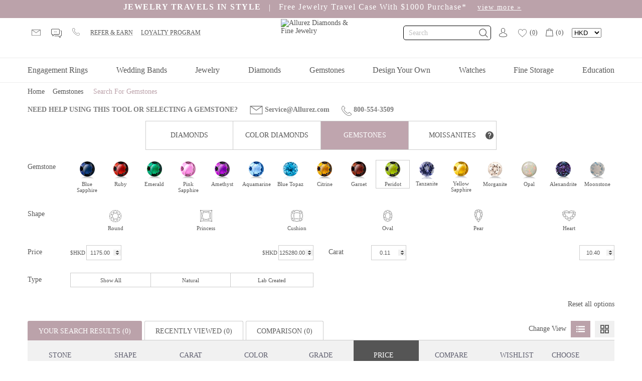

--- FILE ---
content_type: text/html
request_url: http://myworldaurangabad.com/indexab6f.html?filterVal=yes&stone=Peridot
body_size: 34862
content:
<!doctype html><html lang="en">
<!-- Mirrored from www.allurez.com/loose-gemstones/?filterVal=yes&stone=Peridot by HTTrack Website Copier/3.x [XR&CO'2014], Tue, 11 Jul 2023 09:37:32 GMT -->
<!-- Added by HTTrack --><meta http-equiv="content-type" content="text/html;charset=UTF-8" /><!-- /Added by HTTrack -->
<head><link rel="dns-prefetch" href="http://static.allurez.com/"><link rel="dns-prefetch" href="http://images.allurez.com/"><link rel="dns-prefetch" href="http://cdn-loyalty.yotpo.com/"><link rel="dns-prefetch" href="http://static.klaviyo.com/"><link rel="dns-prefetch" href="http://cdn-swell-assets.yotpo.com/"><link rel="dns-prefetch" href="http://fast.a.klaviyo.com/"><link rel="dns-prefetch" href="http://maxcdn.bootstrapcdn.com/"><link rel="dns-prefetch" href="http://fonts.googleapis.com/"><link rel="dns-prefetch" href="http://googletagmanager.com/"><link rel="dns-prefetch" href="http://clarity.ms/"><link rel="preconnect" href="https://images.allurez.com/" crossorigin><link rel="preconnect" href="https://static.allurez.com/" crossorigin><link rel="preconnect" href="https://d2d22nphq0yz8t.cloudfront.net/" crossorigin><link rel="preload" href="css/ui.slider-1.11.0c37d.css?ver=2872" as="style"><link rel="preload" href="css/jquery-ui-1.11.0.customc37d.css?ver=2872" as="style"> <title>Loose Gemstone Jewelry Peridot Stone  - Allurez</title><meta name="theme-color" content="#bba2aa"><meta http-equiv="X-UA-Compatible" content="IE=edge"><meta http-equiv="Content-Type" content="text/html; charset=utf-8"><link rel="icon" href="https://d2d22nphq0yz8t.cloudfront.net/35aee99d-95d9-46a2-9030-ab04199b35ba/https://images.allurez.com/images/favicon.ico" type="image/x-icon"><link rel="icon" href="https://d2d22nphq0yz8t.cloudfront.net/35aee99d-95d9-46a2-9030-ab04199b35ba/https://images.allurez.com/images/favicon.ico" type="ico"><link rel="shortcut icon" href="https://d2d22nphq0yz8t.cloudfront.net/35aee99d-95d9-46a2-9030-ab04199b35ba/https://images.allurez.com/images/favicon.ico"><meta name="viewport" content="width=device-width, initial-scale=1, maximum-scale=1.0, user-scalable=no, initial-scale=1.0"><meta name="keywords" content="Loose Gemstone Jewelry"><meta name="Description" content="Allurez have wide range of Loose Gemstone Jewelry. Feel free to call us at 1-800-554-3509."><meta name="google-site-verification" content="tf_FXRN4zF97N0NMBV5Vqw_TwqQrde0bsDgE-z2sQDY"><meta name="globalsign-domain-verification" content="NYUUUp-kjzjrlv6EHAk_3RmC5Vet3Ma7pEZM-3XNPH"><meta name="norton-safeweb-site-verification" content="6u3a2szvvfh83mi1kronryirszcbafemszlleh57p6k8l9mf61hgutwdkqe0y9bmdacmncueplcwyqwdfdctu3o6ucs25gfvauzze4b5lja4nmcpr8u74pvtze1grvzg"><meta name="robots" content="noodp, noydir"><meta name="p:domain_verify" content="fbc23f880030f6d584857c4748951ef6"><meta name="p:domain_verify" content="e6d8ac6f2943ac5462be0205cea51460"><meta name="p:domain_verify" content="4957e5e85c52f3ad13e7f13e8f710fb9"> <meta property="og:title" content="Allurez" /><meta property="og:url" content="index.html" /><meta property="og:image" content="gif/logo.gif" /><meta property="og:site_name" content="Allurez" /><meta property="fb:admins" content="100000921796655" /><meta property="og:type" content="product" /> <META NAME="ROBOTS" CONTENT="INDEX, FOLLOW, ARCHIVE" /> <link rel="canonical" href="indexab6f.html?filterVal=yes&amp;stone=Peridot" /> <link rel="stylesheet" type="text/css" href="css/newhomec37d.css?ver=2872" media="screen" /><link rel="stylesheet" type="text/css" href="css/gridc37d.css?ver=2872" media="screen" /><link rel="stylesheet" type="text/css" href="css/common_1c37d.css?ver=2872" media="screen" /><link rel="stylesheet" type="text/css" href="css/topbottom_14c37d.css?ver=2872" media="screen" /><link rel="stylesheet" type="text/css" href="css/mm_nav_2020c37d.css?ver=2872" media="screen" /><link rel="stylesheet" type="text/css" href="css/jquery.mmenu.all.2020c37d.css?ver=2872" media="screen" /><style media="print">.menu{display:none;}
.dtlnt_fr{page-break-before:always;}
.f_link_content{display:none!important;}
@media print{.dtlnt_fl, .dtlnt_fr{width:100%;display:block;float:none;margin-bottom:0;padding-bottom:0;}
}
@media screen and (min-width:500px){.dtlnt_fl, .dtlnt_fr{width:100%;display:block;float:none;margin-bottom:0;padding-bottom:0;}
}</style>
<script type="text/javascript">
var Site_URL = 'index.html';
var SECURED_PATH	= 'index.html';
var INSECURED_PATH	= 'index.html';
var SmartyFileName  = 'gemstone_search';
var Site_IMG_URL='https://d2d22nphq0yz8t.cloudfront.net/35aee99d-95d9-46a2-9030-ab04199b35ba/https://www.allurez.com/';
var USER_DEVICE_TYPE  = 'computer'; 
var USER_DETECT_COUNTRY  = 'HK';
var site_images = 'https://d2d22nphq0yz8t.cloudfront.net/35aee99d-95d9-46a2-9030-ab04199b35ba/https://images.allurez.com/images/';

 var SC_FOLDER='0';
 var SC_FOLDER_NAME='';
 if(SC_FOLDER=="1"){
 	SC_FOLDER_NAME='index-97.html';
 }
 else{
 	SC_FOLDER_NAME='index-98.html';
 }

var dataLayer = window.dataLayer = window.dataLayer || [];
dataLayer.push({
				'script_file_name': 'gemstone_search',
				'sess_icustomerid': '',
				'sess_useremail': '',
				'sess_icustomerid': '',
				'userId': ''
				
			});
</script>
<script type="text/javascript" src="js/jquery-1.10.2.min.js"></script> 
<script type="text/javascript"> 
	//~ function ga(a,b,c,d,e,f,g,h){
			//~ return true;
		//~ };	
		
	dataLayer.push({
					'RemarketingpageType': 'other',
					'RemarketingprodID': '',
					'RemarketingtotalValue': ''
				  });
	</script>

<script>



</script>
<noscript><img height="1" width="1" style="display:none" src="https://www.facebook.com/tr?id=328966773922381&amp;ev=PageView&amp;noscript=1"/></noscript> <script type="text/javascript" async src="js/yqlyuamzp62uztuoz3vi2g.js"></script>
<script defer type="text/javascript" id="sig-api" data-order-session-id="6mrd2iehjq84ghuko85seh84o2" src="js/script-tag.js"></script></head><body class="w1200 "><noscript><iframe src="https://www.googletagmanager.com/ns.html?id=GTM-NT34D4B" height="0" width="0" style="display:none;visibility:hidden"></iframe></noscript><div id="sb-site"> <header class="clearfix"><div class="topsection hidden-sm-down1"> <section class="toprow1"><div class="container-fluid"><div id="discount-sec" class="stick-discount-sec">
<div class="discount-bg tac" id="discres-banner">
<div class="discount-text"><b>JEWELRY TRAVELS IN STYLE</b><span>|</span> Free Jewelry Travel Case With $1000 Purchase*&nbsp;&nbsp;&nbsp;&nbsp;<small><a class="top-banner-view-more-popup" href="#top-banner-view-more-popup" style="text-transform: none;color: #FFF!important;text-decoration: underline;">view more &raquo;</a></small></div>
<input type="hidden" class="jnowtime_m_black" name="jnowtime" id="jnowtime" value="1689065994">
<input type="hidden" class="jendtime_m_black" name="jendtime" id="jendtime" value="1689566400">
</div>
</div><div id="toprow1_link" class="owl-carousel tac"><a href="madeinusa.html">Made With ❤ In NY</a><span style="color:white;"><a href="javascript:void(0);" onclick="Show_Magnific_Popup('indexfae3.html?file=static_page_ajax&amp;page_id=shipping');"> Free Shipping </a> & <a href="returnpolicy.html">Easy Returns</a></span><a href="reviews.html">5 Star Reviews</a></div></div></section><section class="toprow2"><ul class="link left"><li class="hidden-up-1025"> <a href="#menu" class="toggle-left"><svg class="sv svg-menu vam" aria-hidden="true" role="img"><use href="#sv-menu" xmlns:xlink="http://www.w3.org/1999/xlink" xlink:href="#sv-menu"></use></svg></a> </li><li class="hidden-down-1024"> <a href="contact-us.html"><svg class="sv svg_email_new vam" aria-hidden="true" role="img" width="18px" height="18px"><use href="#svg_email_new" xmlns:xlink="http://www.w3.org/1999/xlink" xlink:href="#svg_email_new"></use></svg><li class="hidden-down-1024"> <a href="javascript:liveChatShow();" rel="nofollow"><svg class="sv svg-chatnew vam" aria-hidden="true" role="img"><use href="#sv-chatnew" xmlns:xlink="http://www.w3.org/1999/xlink" xlink:href="#sv-chatnew"></use></svg></a> </li><li class="hidden-up-1025"><a href="contact-us.html"><svg class="sv svg-call vam" aria-hidden="true" role="img"><use href="#sv-call" xmlns:xlink="http://www.w3.org/1999/xlink" xlink:href="#sv-call"></use></svg></a></li><li class="hidden-down-1024 hidden-xl-up"><a href="wish-list.html"><svg class="svg_result_heart vat" aria-hidden="true" role="img" style="width:19px;height:24px;"><use href="#svg_result_heart" xmlns:xlink="http://www.w3.org/1999/xlink" xlink:href="#svg_result_heart"></use></svg></li><li class="hidden-down-1024"><a href="contact-us.html"><svg class="sv svg-call vam" aria-hidden="true" role="img"><use href="#sv-call" xmlns:xlink="http://www.w3.org/1999/xlink" xlink:href="#sv-call"></use></svg></a></li><li class="hidden-down-1024"><a href="index140b.html?file=refer_a_friend"><span class="linktext">Refer & Earn</span></a></li><li class="hidden-down-1024"><a href="allurez-rewards.html"><span class="linktext">Loyalty Program</span></a></li></ul><div class="logo"> <a href="index.html"> <img src="https://d2d22nphq0yz8t.cloudfront.net/35aee99d-95d9-46a2-9030-ab04199b35ba/https://images.allurez.com/images/logo.svg" alt="Allurez Diamonds & Fine Jewelry" title="Allurez Diamonds & Fine Jewelry" width="157" height="70" /> </a> </div><ul class="link right tar"><li class="desk_search search_toggle_div_main hidden-down-1024"><div class="search-box" id="nextopia_search_divab"><div class="col12 relative"><a href="javascript:void(0);" onclick="togglesearchform();" class="right"><svg class="sv sv-searchnew vam" aria-hidden="true" role="img"><use href="#sv-searchnew" xmlns:xlink="http://www.w3.org/1999/xlink" xlink:href="#sv-searchnew"></use></svg></a><form name="frmsearch" action="https://www.allurez.com/index.php" method="get" id="frmsearch" class="frmtogglesearch_main" style="display:block"><input type="hidden" name="file" value="search" /><a href="javascript:void(0);" onclick="javascript:return Valid_Search_Keywordab(this);" class="right"><svg class="sv sv-searchnew vam" aria-hidden="true" role="img"><use href="#sv-searchnew" xmlns:xlink="http://www.w3.org/1999/xlink" xlink:href="#sv-searchnew"></use></svg></a><div class="inputbox"><input id="search_box_idab" autocomplete="off" type="text" name="keywords" size="100" value="" class="input" placeholder="Search" /></div></form></div><div class="clear"></div></div></li><li class="top_sigin"><div class="dmyacc"> <a id="display_dropmyacc" href="javascript:void(0);">
<span class="hidden-down-1024"><svg class="sv svg-account vam hidden-down-1024" aria-hidden="true" role="img"><use href="#sv-account" xmlns:xlink="http://www.w3.org/1999/xlink" xlink:href="#sv-account"></use></svg></span>
<span class="hidden-up-1025"><svg class="sv svg-account vam hidden-up-1025" aria-hidden="true" role="img"><use href="#sv-account" xmlns:xlink="http://www.w3.org/1999/xlink" xlink:href="#sv-account"></use></svg></span>
</a>
<div class="main-drop">
 <div class="dropmyacc" id="dropmyacc">
<ul class="mini-products-list">
<li><a href="login.html">Sign In</a></li>
<li><a href="indexd7e6.html?file=order_history">My Orders</a></li>
<li><a href="indexe806.html?file=register"><b>Create an Account</b></a></li>
</ul>
</div>
</div>
</div></li><li class="hidden-down-1024"><a href="wish-list.html"><svg class="sv-wishlist vam" aria-hidden="true" role="img" width="19" height="24"><use href="#sv-wishlist" xmlns:xlink="http://www.w3.org/1999/xlink" xlink:href="#sv-wishlist"></use></svg>(<span class="linktext" id="wishcount11" data-sess-source="0">0</span>)</a></li><li><input type="hidden" name="cartFirstCateName" id="jewelryId" value="" /><input type="hidden" name="cartBridalSetCheck" id="cartBridalSetCheckNo" value="No" /><div class="dmaincart"> <a id="display_dropcart" href="index3e5f.html?file=shoppingcart"><svg class="sv sv-cartnew vam" aria-hidden="true" role="img"><use href="#sv-cartnew" xmlns:xlink="http://www.w3.org/1999/xlink" xlink:href="#sv-cartnew"></use></svg><span class="hidden-down-10241">(<span class="small dtopcnt">0</span>) </a><div class="main-drop"><div class="dropcart" id="dropcart"></div></div></div></li><li><form name="frmcurrencyab" action="https://www.allurez.com/index.php" method="post" class="currencydrp hidden-down-1024"><input type="hidden" name="frmaction" value="change_currency" /><select name="selected_currencyab" id="selected_currencyab" onchange="this.form.submit();"><option value="1" title="usd">USD</option><option value="2" title="gbp">GBP</option><option value="3" title="euro">EURO</option><option value="4" title="cad">CAD</option><option value="5" title="aud">AUD</option><option value="6" title="jpy">JPY</option><option value="7" title="rub">RUB</option><option value="8" title="cny">CNY</option><option value="9" title="inr">INR</option><option value="10" title="ron">RON</option><option value="11" title="mxn">MXN</option><option value="13" selected="selected" title="hkd">HKD</option><option value="17" title="nzd">NZD</option><option value="18" title="aed">AED</option><option value="19" title="sar">SAR</option><option value="20" title="ils">ILS</option></select></form></li></ul></section><section class="search_toggle"><div class="pl15 pr15 pb10"><form class="search_tabmob" name="frmsearch" action="https://www.allurez.com/index.php" method="get" id="frmsearch"><input type="hidden" name="file" value="search" /><input id="search_box_id_mob" autocomplete="off" type="text" name="keywords" value="" class="input" placeholder="Search" /><a href="javascript:void(0);" onclick="javascript:return Valid_Search_Keyword_Mob(this);" class="gobtn"><svg class="sv sv-searchnew vam" aria-hidden="true" role="img"><use href="#sv-searchnew" xmlns:xlink="http://www.w3.org/1999/xlink" xlink:href="#sv-searchnew"></use></svg></a></form></div></section><div id="sticky-anchor"></div><div class="menu menu-load-img" id="sticky"><div class="container-fluid"> <div class="mm_navigation"><div class="mob-hd">MENU</div><ul class="mm_nav"><li class="logo_sticky"><a href="index.html"> <img src="data:image/svg+xml,%3Csvg xmlns='http://www.w3.org/2000/svg' viewBox='0 0 137 150'%3E%3C/svg%3E" data-src="https://www.allurez.com/images/logo.svg" alt="Allurez Diamonds & Fine Jewelry" /></a></li><li class="submenu engrings"><a href="engagement-rings.html" data-href="https://www.allurez.com/engagement-rings" class="mf1">Engagement Rings</a><div class="mm_inner"><div class="container-fluid"><div class="row5"><div class="col-xl-10 col-md-9 col-sm-12 col-xs-12"><div class="row5 sub-item-row"><div class="col-xl-3 col-lg-4 col-md-6 col-sm-12 col-xs-12 pt5 sub-item"><div class="mm_box"><div class="mm_box_hd"><a href="design-your-own-engagement-ring.html" class="mm_cat_text">Design Your Own</a></div><div class="mm_box_inner"><ul class="mm_item_list_small tal"><li><a href="design-your-own-engagement-ring.html"><span class="mmf1"><svg class="svgpo sv-jewelry-sterling vam" aria-hidden="true" role="img" width="24" height="20"><use href="#sv-jewelry-sterling" xmlns:xlink="http://www.w3.org/1999/xlink" xlink:href="#sv-jewelry-sterling"></use></svg>Start With a Setting</span></a></li><li><a href="index1faf.html?file=diamond_search&amp;category_id=64"><span class="mmf1"><svg class="sv svgpo sv-diamond vam" style="fill: #a4a4a4;" aria-hidden="true" role="img" width="22" height="16"><use href="#sv-diamond" xmlns:xlink="http://www.w3.org/1999/xlink" xlink:href="#sv-diamond"></use></svg>Start With a Diamond</span></a></li><li><a href="indexb256.html?category_id=64"><span class="mmf1"><svg class="sv svgpo sv-diamond vam" style="fill: #a4a4a4;" aria-hidden="true" role="img" width="22" height="16"><use href="#sv-diamond" xmlns:xlink="http://www.w3.org/1999/xlink" xlink:href="#sv-diamond"></use></svg>Start With a Lab Diamond</span></a></li><li><a href="moissanite-searchb256.html?category_id=64"><span class="mmf1"><svg class="sv svgpo sv-diamond vam" style="fill: #a4a4a4;" aria-hidden="true" role="img" width="22" height="16"><use href="#sv-diamond" xmlns:xlink="http://www.w3.org/1999/xlink" xlink:href="#sv-diamond"></use></svg>Start with a Moissanite</span></a></li><li><a href="indexe715.html?file=gemstone_search&amp;category_id=64"><span class="mmf1"><svg class="sv svgpo sv-diamond vam" style="fill: #1626be;" aria-hidden="true" role="img" width="22" height="16"><use href="#sv-diamond" xmlns:xlink="http://www.w3.org/1999/xlink" xlink:href="#sv-diamond"></use></svg>Start with a Gemstone</span></a></li><li class="separator"></li><li><a href="index29f8.html?file=product_list_build&amp;category_id=64&amp;ch_match=ch_match" class="mm-subhd"><strong>Bridal sets</strong></a></li></ul></div></div></div><div class="col-xl-2 col-lg-3 col-md-6 col-sm-12 col-xs-12 pt5 sub-item"><div class="mm_box"><div class="mm_box_hd"><a href="preset-engagement-rings.html" class="mm_cat_text">PRESET <svg class="sv-preset vam" aria-hidden="true" role="img" width="26" height="26"><use href="#sv-preset" xmlns:xlink="http://www.w3.org/1999/xlink" xlink:href="#sv-preset"></use></svg></a></div><div class="mm_box_inner"><ul class="mm_item_list_small"><li><a href="index4268.html?file=product_list_preset&amp;category_id=591&amp;sel_center_stone=Diamond">Diamonds Rings</a></li><li><a href="indexe826.html?file=product_list_preset&amp;category_id=591&amp;sel_material=gemstone">Gemstone Rings</a></li><li><a href="lab-grown-diamonds-engagement-rings.html">Lab Diamond Rings</a></li><li><a href="moissanite-engagement-rings.html">Mossanite Rings</a></li><li><a href="top-twenty-most-popular-engagement-rings.html">Top Twenty</a></li></ul></div></div></div><div class="col-xl-4 col-lg-5 col-md-6 col-sm-12 col-xs-12 pt5 sub-item"><div class="mm_box"><div class="mm_box_hd"><a href="design-your-own-engagement-ring.html" class="mm_cat_text">BY STYLE</a></div><div class="mm_box_inner"><ul class="mm_item_list_small"><li><a href="index-4.html">Solitaire</a></li><li><a href="index-5.html">Vintage Inspired</a></li><li><a href="index-6.html">Halo</a></li><li><a href="index-7.html">Three Stone</a></li><li><a href="design-your-own-engagement-ring.html" class="bold-link">All Styles</a></li><li class="separator"></li><li><a href="index7c6b.html?file=product_list&amp;cmbSortBy=BETS&amp;product_type=Engagement%20Ring&amp;best_seller=Yes" class="mm-subhd"><strong>Best Sellers</strong></a></li><li><a href="index053f.html?file=product_list_build&amp;category_id=64&amp;cmbSortBy=NWARR" class="mm-subhd"><strong>New Arrivals</strong></a></li></ul></div></div></div><div class="col-xl-3 col-md-6 col-sm-12 col-xs-12 pt5 sub-item"><div class="mm_box"><div class="mm_box_hd mm_cat_text">The Allurez Experience</div><div class="mm_box_inner"><ul class="mm_item_list_small"><li><a href="design-your-own-custom-jewelry.html">Your Vision We Create it</a></li><li><a href="try-before-you-buy.html">Try at Home <b>(Free)</b></a></li><li><a href="stone-reset-request.html">Stone Reset</a></li><li><a href="contact-us.html">Personal Shopper</a></li><li><a href="about-us.html">Why Choose Allurez?</a></li><li><a href="price-match-guarantee.html">Diamond Price Match</a></li></ul><div class="pt10"><a href="try-before-you-buy.html"><img src="jpg/try-at-home.jpg" width="238" height="105" class="try-home-img" alt="Try at Home-Allurez"></a></div></div></div></div></div></div></div></div><div class="menu_leftimg" data-imgsrc="jpg/engagement-bnr.jpg"></div></div></li><li class="submenu wedding"><a href="wedding-bands.html" data-href="https://www.allurez.com/wedding-bands" class="mf1">Wedding Bands</a><div class="mm_inner"><div class="container-fluid"><div class="row5"><div class="col-xl-10 col-md-9 col-sm-12 col-xs-12 pt5"><div class="row5 sub-item-row"><div class="col-xl-3 col-lg-3 col-md-4 pb30 sub-item"><div class="mm_box"><div class="mm_box_hd"><a href="womens-wedding-bands.html" class="mm_cat_text">Women’s<br>Wedding Bands</a></div><div class="mm_box_inner"><ul class="mm_item_list_small mm_item_list_small_space w-font mm_item_list_small_wedding"><li><a href="210.html">Plain</a></li><li><a href="womens-diamond-wedding-bands.html">Diamond</a></li><li><a href="womens-gemstone-wedding-bands.html">Gemstone</a></li><li><a href="womens-carved-wedding-bands.html">Carved</a></li><li><a href="womens-hand-engraved-wedding-bands.html">Hand Engraved</a></li><li><a href="womens-handmade-wedding-bands.html">Handmade</a></li><li><a href="womens-eternity-wedding-bands.html">Eternity</a></li><li><a href="womens-contoured-wedding-bands.html">Contoured </a></li><li><a href="womens-religious-wedding-bands.html">Religious</a></li></ul></div></div></div><div class="col-xl-3 col-lg-3 col-md-4 pb30 sub-item"><div class="mm_box"><div class="mm_box_hd"><a href="57.html" class="mm_cat_text">Men’s<br>Wedding Bands</a></div><div class="mm_box_inner"><ul class="mm_item_list_small mm_item_list_small_space w-font mm_item_list_small_wedding"><li><a href="195.html">Plain</a></li><li><a href="mens-diamond-wedding-bands.html">Diamond</a></li><li><a href="mens-gemstone-wedding-bands.html">Gemstone</a></li><li><a href="mens-carved-wedding-bands.html">Carved</a></li><li><a href="mens-hand-engraved-wedding-bands.html">Hand Engraved</a></li><li><a href="mens-handmade-wedding-bands.html">Handmade</a></li><li><a href="mens-braided-wedding-bands.html">Braided</a></li><li><a href="mens-signet-rings.html">Signet Rings </a></li></ul></div></div></div><div class="col-xl-3 col-lg-3 col-md-4 pb30 sub-item"><div class="mm_box"><div class="mm_box_hd mm_cat_text">Shop By Metal</div><div class="mm_box_inner"><ul class="mm_item_list_small mm_item_list_small_space w-font"><li><a href="indexbf2b.html?file=product_list&amp;metal_type=14k%20White%20Gold&amp;pageview=grid&amp;category_id=31&amp;cmbSortBy=BETS">14k White Gold</a></li><li><a href="index8574.html?file=product_list&amp;metal_type=18k%20White%20Gold&amp;pageview=grid&amp;category_id=31&amp;cmbSortBy=BETS">18k White Gold</a></li><li><a href="indexfd8f.html?file=product_list&amp;metal_type=14k%20Yellow%20Gold&amp;pageview=grid&amp;category_id=31&amp;cmbSortBy=BETS">14k Yellow Gold</a></li><li><a href="index4169.html?file=product_list&amp;metal_type=18k%20Yellow%20Gold&amp;pageview=grid&amp;category_id=31&amp;cmbSortBy=BETS">18k Yellow Gold</a></li><li><a href="index8bac.html?file=product_list&amp;metal_type=14k%20Rose%20Gold&amp;pageview=grid&amp;category_id=31&amp;cmbSortBy=BETS">14k Rose Gold</a></li><li><a href="indexc756.html?file=product_list&amp;metal_type=18k%20Rose%20Gold&amp;pageview=grid&amp;category_id=31&amp;cmbSortBy=BETS">18k Rose Gold</a></li><li><a href="index110c.html?file=product_list&amp;metal_type=Platinum&amp;pageview=grid&amp;category_id=31&amp;cmbSortBy=BETS">Platinum</a></li><li><a href="index90bb.html?file=product_list&amp;metal_type=Palladium&amp;pageview=grid&amp;category_id=31&amp;cmbSortBy=BETS">Palladium</a></li><li><a href="index4d74.html?file=product_list&amp;metal_type=Tungsten&amp;pageview=grid&amp;category_id=31&amp;cmbSortBy=BETS">Tungsten</a></li></ul></div></div></div><div class="col-xl-3 col-lg-3 col-md-12 pb30 sub-item"><div class="mm_box"><div class="mm_box_hd mm_cat_text">The Allurez Experience</div><div class="mm_box_inner"><ul class="mm_item_list_small"><li><a href="design-your-own-custom-jewelry.html">Your Vision We Create it</a></li><li><a href="contact-us.html">Personal Shopper</a></li><li><a href="about-us.html">Why Choose Allurez?</a></li><li><a href="price-match-guarantee.html">Diamond Price Match</a></li><li class="separator"></li><li><a href="indexffd0.html?file=product_list&amp;cmbPerPage=45&amp;cmbSortBy=BETS&amp;pageview=grid&amp;category_id=31&amp;product_type=Wedding%20Band&amp;exPV=1" class="mm-subhd"><strong>Best Sellers</strong></a></li><li><a href="indexdbf0.html?file=product_list&amp;cmbPerPage=45&amp;cmbSortBy=NWARR&amp;pageview=grid&amp;category_id=31&amp;product_type=Wedding%20Band&amp;exPV=1" class="mm-subhd"><strong>New Arrivals</strong></a></li><li><a href="wedding-bands.html" class="mm-subhd"><strong>Matching Wedding Ring</strong></a></li></ul></div></div></div></div></div></div></div><div class="menu_leftimg" data-imgsrc="jpg/wedding-bnr3860.jpg?v=1"></div></div></li><li class="submenu jewelry"><a href="index-8.html" data-href="https://www.allurez.com/jewelry/" class="mf1">Jewelry</a><div class="mm_inner"><div class="container-fluid"><div class="row5 sub-item-row"><div class="col-xl-10 col-md-9 col-sm-12 col-xs-12"><div class="row5 pt5 sub-item-row"><div class="col-xl-3 col-lg-3 col-md-4 pb30 sub-item"><div class="mm_box"><div class="mm_box_hd pt5"><a href="index-8.html" class="mm_cat_text">JEWELRY</a></div><div class="mm_box_inner"><ul class="mm_item_list"><li><a href="rings.html">Rings </a></li><li><a href="necklaces-and-pendants.html">Necklaces & Pendants </a></li><li><a href="earrings.html">Earrings </a></li><li><a href="bracelets.html">Bracelets & Anklets</a></li><li><a href="77.html">Accessories </a></li><li class="separator"></li><li><a href="mens-jewelry.html"><strong>MEN'S JEWELRY</strong></a></li><li><a href="birthstone-jewelry.html"><strong>BIRTHSTONE JEWELRY</strong></a></li><li><a href="675.html"><strong>ZODIAC JEWELRY</strong></a></li></ul></div></div></div><div class="col-xl-3 col-lg-3 col-md-4  sub-item"><div class="mm_box"><div class="mm_box_hd pt5 mm_cat_text">By Materials</div><div class="mm_box_inner"><ul class="mm_item_list_small pl41"><li><a href="diamond-jewelry.html">Diamond</a></li><li><a href="colored-diamond-jewelry.html">Colored Diamond</a></li><li><a href="gemstone-jewelry.html">Gemstone</a></li><li><a href="moissanite-jewelry.html">Moissanite</a></li><li><a href="pearl-jewelry.html">Pearl</a></li><li><a href="plain-metal-jewelry.html">Plain Metal</a></li></ul></div></div></div><div class="col-xl-3 col-lg-3 col-md-4  sub-item"><div class="mm_box"><div class="mm_box_hd pt5"><a href="index-9.html" class="mm_cat_text">Gifts</a></div><div class="mm_box_inner"><ul class="mm_item_list_small pl41"><li><a href="index2c85.html?file=product_list&amp;ver=4&amp;pageview=grid&amp;page_type=gift&amp;cmbSortBy=BETS&amp;filter=faceted&amp;exPV=1&amp;gender=Women%27s">For Her</a></li><li><a href="indexbb58.html?file=product_list&amp;ver=4&amp;pageview=grid&amp;page_type=gift&amp;cmbSortBy=BETS&amp;filter=faceted&amp;exPV=1&amp;gender=Men%27s">For Him</a></li><li><a href="index04e6.html?file=product_list&amp;ver=4&amp;pageview=grid&amp;page_type=gift&amp;cmbSortBy=BETS&amp;filter=faceted&amp;exPV=1&amp;price_range=1-99,100-299,300-499,500-999">Gifts Under $1,000</a></li><li><a href="indexd5bc.html?file=product_list&amp;ver=4&amp;pageview=grid&amp;page_type=gift&amp;cmbSortBy=BETS&amp;filter=faceted&amp;exPV=1&amp;price_range=1000-3000,3000-5000,5000-10000,10000-0">Gifts Over $1,000</a></li><li><a href="gift-certificate.html">Gift Card</a></li><li class="separator"></li><li><a href="ready-to-ship-jewelry.html"><strong>READY TO SHIP</strong></a></li><li><a href="clearance.html"><strong>CLEARANCE</strong></a></li></ul></div></div></div><div class="col-xl-3 col-lg-3 col-md-12 col-sm-12 col-xs-12 pt5  sub-item"><div class="mm_box"><div class="mm_box_hd mm_cat_text">The Allurez Experience</div><div class="mm_box_inner"><ul class="mm_item_list_small"><li><a href="design-your-own-custom-jewelry.html">Your Vision We Create it</a></li><li><a href="try-before-you-buy.html">Try at Home <b>(Free)</b></a></li><li><a href="contact-us.html">Personal Shopper</a></li><li><a href="about-us.html">Why Choose Allurez?</a></li><li><a href="price-match-guarantee.html">Diamond Price Match</a></li><li class="separator"></li><li><a href="best-sellers.html" class="mm-subhd"><strong>Best Sellers</strong></a></li><li><a href="new-arrivals.html" class="mm-subhd"><strong>New Arrivals</strong></a></li></ul></div></div></div></div></div></div></div><div class="menu_leftimg" data-imgsrc="jpg/jewelry-bnr3f56.jpg?v=11"></div></div></li><li class="submenu diamond"><a href="index-10.html" data-href="https://www.allurez.com/diamonds/" class="mf1">Diamonds</a><div class="mm_inner"><div class="container-fluid"><div class="row row5"><div class="col-xl-10 col-md-9 col-sm-12 col-xs-12"><div class="row5 sub-item-row"><div class="col-xl-3 col-lg-6 col-md-7 col-sm-12 col-xs-12 pt5 pb20 sub-item"><div class="mm_box"><div class="mm_box_hd"><a href="loose-diamonds.html" class="mm_cat_text">Search for <br> Natural Diamonds</a></div><div class="mm_box_inner"><div class="row5"><div class="col-xl-6 col-lg-6 col-md-6 col-sm-12 col-xs-12 sub-item-inner pb15"><ul class="mm_shape"><li> <a href="index-11.html" onclick="deleteDiamondSearchCookies();callurl_diamond('index-11.html')"> <img alt="Round" class="dmd-sp dmd-round left" src="gif/spacer.gif" /><span>Round</span></a> </li><li> <a href="index-12.html" onclick="deleteDiamondSearchCookies();callurl_diamond('index-12.html')"> <img alt="Cushion" class="dmd-sp dmd-cushion left" src="gif/spacer.gif" /> <span>Cushion</span></a> </li><li> <a href="index-13.html" onclick="deleteDiamondSearchCookies();callurl_diamond('index-13.html')"> <img alt="Asscher" class="dmd-sp dmd-asscher left" src="gif/spacer.gif" /> <span>Asscher</span></a> </li><li> <a href="index-14.html" onclick="deleteDiamondSearchCookies();callurl_diamond('index-14.html')"> <img class="dmd-sp dmd-oval left" src="gif/spacer.gif" alt="Oval" /> <span>Oval</span></a> </li><li> <a href="index-15.html" onclick="deleteDiamondSearchCookies();callurl_diamond('index-15.html')"> <img class="dmd-sp dmd-pear left" src="gif/spacer.gif" alt="Pear" /> <span>Pear</span></a> </li></ul></div><div class="col-xl-6 col-lg-6 col-md-6 col-sm-12 col-xs-12 sub-item-inner pb15"><ul class="mm_shape"><li> <a href="index-16.html" onclick="deleteDiamondSearchCookies();callurl_diamond('index-16.html')"> <img class="dmd-sp dmd-princess left" src="gif/spacer.gif" alt="Princess" /> <span>Princess</span></a> </li><li> <a href="index-17.html" onclick="deleteDiamondSearchCookies();callurl_diamond('index-17.html')"> <img class="dmd-sp dmd-emerald left" src="gif/spacer.gif" alt="Emerald" /> <span>Emerald</span></a> </li><li> <a href="index-18.html" onclick="deleteDiamondSearchCookies();callurl_diamond('index-18.html')"> <img class="dmd-sp dmd-marquise left" src="gif/spacer.gif" alt="Marquise" /> <span>Marquise</span></a> </li><li> <a href="index-19.html" onclick="deleteDiamondSearchCookies();callurl_diamond('index-19.html')"> <img class="dmd-sp dmd-radiant left" src="gif/spacer.gif" alt="Radiant" /> <span>Radiant</span></a> </li><li> <a href="index-20.html" onclick="deleteDiamondSearchCookies();callurl_diamond('index-20.html')"> <img class="dmd-sp dmd-heart left" src="gif/spacer.gif" alt="Heart" /> <span>Heart</span></a> </li></ul></div><div class="col-xs-12 sub-item clear"><ul class="mm_item_list_small"><li class="separator"></li><li><a href="moissanite-search.html"> <strong>Moissanite Search</strong></a></li><li><a href="lab-created-loose-diamonds.html"> <strong>Lab Diamonds Search</strong></a></li><li><a href="index8d2d.html?file=diamond_search&amp;dtype=fancycolorlab&amp;v=newui"> <strong>Colored Diamonds Search </strong></a></li><li><a href="diamond-buying-guide.html"><strong>Learn About Diamonds</strong></a></li></ul></div></div></div></div></div><div class="col-xl-3 col-lg-3 col-md-5 col-sm-12 col-xs-12 pt5 pb20 sub-item"><div class="mm_box pl15"><div class="mm_box_hd"><a href="index-21.html" class="mm_cat_text">DESIGN YOUR OWN <br> FINE JEWELRY</a></div><div class="mm_box_inner"><ul class="mm_item_list pl41"><li><a href="design-your-own-engagement-ring.html">Engagement Ring</a></li><li><a href="index5e4f.html?file=product_list_build&amp;first_step=setting&amp;category_id=119">Earrings</a></li><li><a href="index28a3.html?file=product_list_build&amp;first_step=setting&amp;category_id=135">Pendants</a></li><li><a href="design-your-own-custom-jewelry.html"><b>Your Vision We Create It</b></a></li></ul></div></div></div><div class="col-xl-3 col-lg-3 col-md-6 col-sm-12 col-xs-12 pt5 sub-item"><div class="mm_box"><div class="mm_box_hd"><a href="diamond-jewelry.html" class="mm_cat_text">Diamond Jewelry</a></div><div class="mm_box_inner"><ul class="mm_item_list_small mm_item_list_small_lp"><li><a href="diamond-necklaces-and-pendants.html">Necklaces & Pendants </a></li><li><a href="diamond-earrings.html">Earrings</a></li><li><a href="diamond-rings.html">Rings</a></li><li><a href="diamond-wedding-bands.html">Wedding Bands</a></li><li><a href="diamond-bracelets.html">Bracelets</a></li><li><a href="diamond-ankle-bracelets.html"> Ankle Bracelet</a></li><li class="separator"></li><li><a href="colored-diamond-jewelry.html"><strong>COLOR DIAMOND JEWELRY</strong></a></li></ul></div></div></div><div class="col-xl-3 col-lg-12 col-md-6 col-sm-12 col-xs-12 pt5 sub-item"><div class="mm_box"><div class="mm_box_hd mm_cat_text">The Allurez Experience</div><div class="mm_box_inner"><ul class="mm_item_list_small"><li><a href="diamond-buying-guide.html">Learn About Diamonds</a></li><li><a href="lab-created-diamond-buying-guide.html">Learn About Lab Grown Diamonds</a></li><li><a href="diamond-upgrade-program.html">Diamond Upgrade Program</a></li><li><a href="price-match-guarantee.html">Diamond Price Match</a></li><li><a href="conflict-free-diamonds.html">Conflict Free Diamonds</a></li><li><a href="contact-us.html">Personal Shopper</a></li><li><a href="about-us.html">Why Buy From Allurez?</a></li></ul></div></div></div></div></div></div></div><a href="index8d2d.html?file=diamond_search&amp;dtype=fancycolorlab&amp;v=newui" class="menu_leftimg" data-imgsrc="jpg/diamond-bnr3860.jpg?v=1"></a></div></li><li class="submenu gemstone"><a href="gemstones.html" data-href="https://www.allurez.com/gemstones" class="mf1">Gemstones</a><div class="mm_inner"><div class="container-fluid"><div class="row5"><div class="col-xl-10 col-md-9 col-sm-12"><div class="row5 sub-item-row"><div class="col-xl-4 col-lg-5 col-md-8 pt5 pb20 sub-item"><div class="mm_box"><div class="mm_box_hd"><a href="loose-gemstones.html" class="mm_cat_text">Search For Loose Gemstones</a></div><div class="mm_box_inner"><div class="row row5"><div class="col-xl-6 col-lg-6 col-md-6 sub-item-inner"><ul class="mm_shape"><li> <a href="index56d3.html?filterVal=yes&amp;stone=Blue%20Sapphire"> <img alt="Blue Sapphire" class="left gems-sp g-blue" src="gif/spacer.gif" /><span>Blue Sapphire</span></a> </li><li> <a href="index3f10.html?filterVal=yes&amp;stone=Emerald"> <img alt="Emerald" class="left gems-sp g-emerald" src="gif/spacer.gif" /> <span>Emerald</span></a> </li><li> <a href="index7218.html?filterVal=yes&amp;stone=Ruby"> <img class="left gems-sp g-ruby" src="gif/spacer.gif" alt="Ruby" /> <span>Ruby</span></a> </li><li> <a href="indexc27d.html?filterVal=yes&amp;stone=Pink%20Sapphire"> <img class="left gems-sp g-pink" src="gif/spacer.gif" alt="Pink Sapphire" /> <span>Pink Sapphire</span></a> </li><li> <a href="index581e.html?filterVal=yes&amp;stone=Amethyst"> <img class="left gems-sp g-amet" src="gif/spacer.gif" alt="Amethyst" /> <span>Amethyst</span></a> </li><li> <a href="index7920.html?filterVal=yes&amp;stone=Aquamarine"> <img class="left gems-sp g-aqua" src="gif/spacer.gif" alt="Aquamarine" /> <span>Aquamarine</span></a> </li><li> <a href="index9df0.html?filterVal=yes&amp;stone=Yellow%20Sapphire"> <img class="left gems-sp g-yellow" src="gif/spacer.gif" alt="Yellow Sapphire" /> <span>Yellow Sapphire</span></a> </li><li> <a href="indexe61d.html?filterVal=yes&amp;stone=Alexandrite"> <img class="left gems-sp g-alexandrite" src="gif/spacer.gif" alt="Alexandrite" /> <span>Alexandrite</span></a> </li></ul></div><div class="col-xl-6 col-lg-6 col-md-6 sub-item-inner"><ul class="mm_shape"><li> <a href="indexe520.html?filterVal=yes&amp;stone=Blue%20Topaz"> <img class="left gems-sp g-topaz" src="gif/spacer.gif" alt="Blue Topaz" /> <span>Blue Topaz</span></a> </li><li> <a href="index962f.html?filterVal=yes&amp;stone=Garnet"> <img class="left gems-sp g-garnet" src="gif/spacer.gif" alt="Garnet" /> <span>Garnet</span></a> </li><li> <a href="indexab6f.html?filterVal=yes&amp;stone=Peridot"> <img class="left gems-sp g-peridot" src="gif/spacer.gif" alt="Peridot" /> <span>Peridot</span></a> </li><li> <a href="indexe61a.html?filterVal=yes&amp;stone=Citrine"> <img class="left gems-sp g-citrine" src="gif/spacer.gif" alt="Citrine" /> <span>Citrine</span></a> </li><li> <a href="index9913.html?filterVal=yes&amp;stone=Tanzanite"> <img class="left gems-sp g-tanz" src="gif/spacer.gif" alt="Tanzanite" /> <span>Tanzanite</span></a> </li><li> <a href="index6345.html?filterVal=yes&amp;stone=Morganite"> <img class="left gems-sp g-morg" src="gif/spacer.gif" alt="Morganite" /> <span>Morganite</span></a> </li><li> <a href="moissanite-search.html"> <img class="left" src="jpg/round.jpg" alt="Moissanite" /> <span>Moissanite</span></a> </li><li> <a href="loose-gemstones.html" class="mm_cat_text">View All</li></ul></div></div></div></div></div><div class="col-xl-3 col-lg-4 col-md-4 pt5 sub-item"><div class="mm_box"><div class="mm_box_hd"><a href="design-your-own-engagement-ring.html" class="mm_cat_text">Design Your Own <br> Engagement Rings</a></div><div class="mm_box_inner"><ul class="mm_item_list_small tal"><li><a href="indexe715.html?file=gemstone_search&amp;category_id=64"><span class="mmf1"><svg class="sv svgpo sv-diamond vam" style="fill: #1626be;" aria-hidden="true" role="img" width="22" height="16"><use href="#sv-diamond" xmlns:xlink="http://www.w3.org/1999/xlink" xlink:href="#sv-diamond"></use></svg>Start With a Gemstone</span></a></li><li><a href="design-your-own-engagement-ring.html"><span class="mmf1"><svg class="svgpo sv-jewelry-sterling vam" aria-hidden="true" role="img" width="24" height="20"><use href="#sv-jewelry-sterling" xmlns:xlink="http://www.w3.org/1999/xlink" xlink:href="#sv-jewelry-sterling"></use></svg>Start With a Setting</span></a></li><li><a href="moissanite-searchb256.html?category_id=64"><span class="mmf1"><svg class="sv svgpo sv-diamond vam" style="fill: #a4a4a4;" aria-hidden="true" role="img" width="22" height="16"><use href="#sv-diamond" xmlns:xlink="http://www.w3.org/1999/xlink" xlink:href="#sv-diamond"></use></svg>Start With a Moissanite</span></a></li><li class="separator"></li><li><a href="indexe826.html?file=product_list_preset&amp;category_id=591&amp;sel_material=gemstone" class="mm-subhd"><strong>Preset Gemstone <br />Engagement Rings</strong></a></li></ul></div></div></div><div class="col-xl-2 col-lg-3 col-md-6 pt5 sub-item"><div class="mm_box"><div class="mm_box_hd"><a href="19.html" class="mm_cat_text">Gemstone Jewelry</a></div><div class="mm_box_inner"><ul class="mm_item_list_small mm_item_list_small_lp"><li><a href="gemstone-rings.html">Rings</a></li><li><a href="gemstone-wedding-bands.html">Wedding Bands</a></li><li><a href="gemstone-necklaces-and-pendants.html">Necklaces & Pendants </a></li><li><a href="gemstone-earrings.html">Earrings</a></li><li><a href="gemstone-bracelets.html">Bracelets</a></li><li class="separator"></li><li><a href="birthstone-jewelry.html"><b>BIRTHSTONE JEWELRY</b></a></li></ul></div></div></div><div class="col-xl-3 col-lg-12 col-md-6 pt5 sub-item"><div class="mm_box"><div class="mm_box_hd mm_cat_text">The Allurez Experience</div><div class="mm_box_inner"><ul class="mm_item_list_small"><li><a href="gemstone_education.html">Learn About Gemstones</a></li><li><a href="genuine-jewelry.html">Naturally Mined Stones</a></li><li><a href="price-match-guarantee.html">Gemstone Price Match</a></li><li><a href="conflict-free-diamonds.html">Conflict Free Diamonds</a></li><li><a href="contact-us.html">Personal Shopper</a></li><li><a href="about-us.html">Why Buy From Allurez?</a></li></ul></div></div></div></div></div></div></div><div class="menu_leftimg" data-imgsrc="jpg/gemstone-bnr.jpg"></div></div></li><li class="submenu dyo" id="abtest_dyo_tab_desk"><a href="index-21.html" data-href="https://www.allurez.com/design-your-own-jewelry/" class="mf1">Design Your Own</a><div class="mm_inner"><div class="container-fluid"><div class="row5"><div class="col-xl-10 col-md-9 col-sm-12 col-xs-12"><div class="row5 sub-item-row"><div class="col-xl-4 col-lg-4 col-md-6 pb20 sub-item"><div class="mm_box"><div class="mm_box_hd"><a href="design-your-own-engagement-ring.html" class="mm_cat_text">Design Your Own Engagement Ring</a></div><div class="mm_box_inner"><ul class="mm_item_list_small tal"><li><a href="design-your-own-engagement-ring.html"><span class="mmf1"><svg class="svgpo sv-jewelry-sterling vam" style="fill: #a4a4a4;" aria-hidden="true" role="img" width="24" height="20"><use href="#sv-jewelry-sterling" xmlns:xlink="http://www.w3.org/1999/xlink" xlink:href="#sv-jewelry-sterling"></use></svg>Start With a Setting</span></a></li><li><a href="index1faf.html?file=diamond_search&amp;category_id=64"><span class="mmf1"><svg class="sv svgpo sv-diamond vam" style="fill: #a4a4a4;" aria-hidden="true" role="img" width="22" height="16"><use href="#sv-diamond" xmlns:xlink="http://www.w3.org/1999/xlink" xlink:href="#sv-diamond"></use></svg>Start With a Diamond</span></a></li><li><a href="indexb256.html?category_id=64"><span class="mmf1"><svg class="sv svgpo sv-diamond vam" style="fill: #a4a4a4;" aria-hidden="true" role="img" width="22" height="16"><use href="#sv-diamond" xmlns:xlink="http://www.w3.org/1999/xlink" xlink:href="#sv-diamond"></use></svg>Start with a Lab Diamond</span></a></li><li><a href="indexbbe9.html?file=moissanite_search&amp;category_id=64"><span class="mmf1"><svg class="sv svgpo sv-diamond vam" style="fill: #a4a4a4;" aria-hidden="true" role="img" width="22" height="16"><use href="#sv-diamond" xmlns:xlink="http://www.w3.org/1999/xlink" xlink:href="#sv-diamond"></use></svg>Start with a Moissanite</span></a></li><li><a href="indexe715.html?file=gemstone_search&amp;category_id=64"><span class="mmf1"><svg class="sv svgpo sv-diamond vam" aria-hidden="true" style="fill: #1626be;" role="img" width="22" height="16"><use href="#sv-diamond" xmlns:xlink="http://www.w3.org/1999/xlink" xlink:href="#sv-diamond"></use></svg>Start With a Gemstone</span></a></li></ul></div></div></div><div class="col-xl-4 col-lg-4 col-md-6 pb20 sub-item"><div class="mm_box"><div class="mm_box_hd"><a href="index-21.html" class="mm_cat_text">DESIGN YOUR OWN FINE JEWELRY</a></div><div class="mm_box_inner"><ul class="mm_item_list pl41"><li><a href="design-your-own-monogram.html">Monogram</a></li><li><a href="index5e4f.html?file=product_list_build&amp;first_step=setting&amp;category_id=119">Earrings</a></li><li><a href="index28a3.html?file=product_list_build&amp;first_step=setting&amp;category_id=135">Pendant</a></li><li><a href="design-your-own-custom-jewelry.html"><b>Your Vision We Create It</b></a></li><li class="separator"></li><li><a href="stone-reset-request.html"><b>DIAMOND RESET</b></a></li></ul></div></div></div><div class="col-xl-4 col-lg-4 col-md-12 sub-item"><div class="mm_box"><div class="mm_box_hd mm_cat_text">The Allurez Experience</div><div class="mm_box_inner"><ul class="mm_item_list_small"><li><a href="diamond-upgrade-program.html">Diamond Upgrade Program</a></li><li><a href="price-match-guarantee.html">Diamond Price Match</a></li><li><a href="conflict-free-diamonds.html">Conflict Free Diamonds</a></li><li><a href="try-before-you-buy.html">Try at Home <b>(Free)</b></a></li><li><a href="contact-us.html">Personal Shopper</a></li><li><a href="about-us.html">Why Buy From Allurez?</a></li></ul></div></div></div></div></div></div></div><div class="menu_leftimg" data-imgsrc="jpg/dyo-bnr.jpg"></div></div></li><li class="st_nav"><a href="watches.html" class="mf1">Watches</a></li><li id="fine_storage_ab_test" class="submenu storage st_nav"><a href="jewelry-storage.html" data-href="https://www.allurez.com/jewelry-storage" class="mf1">Fine Storage</a><div class="mm_inner"><div class="container-fluid"><div class="row5"><div class="col-xl-1 col-lg-1 col-md-1 pt5 sub-item hidden-md-down"></div><div class="col-xl-6 col-md-8 col-sm-12 col-xs-12"><div class="row5 sub-item-row"><div class="col-xl-3 col-lg-3 col-md-3 pt5 sub-item"><div class="mm_box"><div class="mm_box_hd mm_cat_text">Fine Boxes</div><div class="mm_box_inner"><ul class="mm_item_list"><li><a href="jewelry-boxes.html">Jewelry Boxes</a></li><li><a href="watch-boxes.html">Watch Boxes</a></li><li><a href="cufflink-boxes.html">Cufflink Boxes</a></li><li><a href="watch-winders.html">Watch Winders</a></li><li><a href="valets-and-travel.html">Valets & Travel</a></li><li class="separator"></li><li><a href="armoire.html"><strong>Armoire</strong></a></li></ul></div></div></div><div class="col-xl-4 col-lg-5 col-md-5 pt5 sub-item"><div class="mm_box"><div class="mm_box_hd mm_cat_text">The Allurez Experience</div><div class="mm_box_inner"><ul class="mm_item_list_small"><li><a href="contact-us.html">Personal Shopper</a></li><li><a href="about-us.html">Why Buy From Allurez?</a></li><li class="separator"></li><li><a href="index1f92.html?file=product_list&amp;ver=4&amp;pageview=grid&amp;category_id=605&amp;cmbSortBy=BETS&amp;filter=faceted&amp;exPV=1" class="mm-subhd"><strong>Best Sellers</strong></a></li><li><a href="indexfe6d.html?file=product_list&amp;ver=4&amp;pageview=grid&amp;category_id=605&amp;cmbSortBy=NWARR&amp;filter=faceted&amp;exPV=1" class="mm-subhd"><strong>New Arrivals</strong></a></li></ul></div></div></div></div></div></div></div><div class="menu_leftimg" data-imgsrc="jpg/fine-s-bnr.jpg"></div></div></li><li><a href="education-center.html" class="mf1">Education</a></li><li id="about_us_ab_test" style="display: none;"><a href="about-us.html" class="mf1">About Us</a></li><li class="desk_search search_toggle_div"><div class="search-box" id="nextopia_search_divab"><div class="col12 relative"><a href="javascript:void(0);" onclick="togglesearchform();" class="right"><svg class="sv sv-searchnew vam" aria-hidden="true" role="img"><use href="#sv-searchnew" xmlns:xlink="http://www.w3.org/1999/xlink" xlink:href="#sv-searchnew"></use></svg></a><form name="frmsearch" action="https://www.allurez.com/index.php" method="get" id="frmsearch" class="frmtogglesearch" style="display:none;"><input type="hidden" name="file" value="search" /><a href="javascript:void(0);" onclick="javascript:return Valid_Search_Keywordab(this);" class="right"><svg class="sv sv-searchnew vam" aria-hidden="true" role="img"><use href="#sv-searchnew" xmlns:xlink="http://www.w3.org/1999/xlink" xlink:href="#sv-searchnew"></use></svg></a><div class="inputbox"><input id="search_box_idab" autocomplete="off" type="text" name="keywords" size="100" value="" class="input" placeholder="Search" /></div></form></div><div class="clear"></div></div></li><li class="st_wishlist"><div class="dmaincart"><a href="wish-list.html"><svg class="sv-wishlist vam" aria-hidden="true" role="img"><use href="#sv-wishlist" xmlns:xlink="http://www.w3.org/1999/xlink" xlink:href="#sv-wishlist"></use></svg><span class="hidden-sm-down">(<span class="small dtopcnt" id="wishcount">0</span>)</span></a></div></li><li><div class="dmaincart left"> <a id="display_dropcart_menu" href="index3e5f.html?file=shoppingcart"><svg class="sv sv-cartnew vam" aria-hidden="true" role="img"><use href="#sv-cartnew" xmlns:xlink="http://www.w3.org/1999/xlink" xlink:href="#sv-cartnew"></use></svg>(<span class="small dtopcnt">0</span>)</a><div class="main-drop"><div class="dropcart" id="dropcart_menu"></div></div></div></li></ul>
<script>
    function callurl_diamond(url) {
        window.location = url;
    }
    
	$(document).ready(function() {
		$(".topsection .menu-load-img").hover(function(e) {
			if(!$(this).hasClass('img-loaded'))
			{
				$(".mm_nav .menu_leftimg").each(function() {
					
					var imgsrc = $(this).data("imgsrc");
					$(this).css('background', 'url(' + imgsrc + ') no-repeat center');
					$(this).css('background-size', 'cover');
				});
				$(this).removeClass("menu-load-img").addClass("img-loaded");
			}
		});
	});
	
	// Tablet check single click and double click and redirect page
	var DELAY = 600, clicks = 0;
	$(function(){
		$(".mm_nav .submenu a").on("click", function(e){
			var url = $(this).data('href');
			if ($(window).width() > 700 && $(window).width() < 1025){
				console.log(clicks);
				clicks++;  //count clicks
				if(clicks === 1) {
					setTimeout(function() {
						e.preventDefault(); 
						clicks = 0; //after action performed, reset counter
					}, DELAY);
				}
				else{
					if (typeof url !== 'undefined') {
						window.location.href = url;
					}
				}
			}
			else{
				if (typeof url !== 'undefined') {
					window.location.href = url;
				}
			}
		})
	});
	
</script> <div class="mob-hd mob-hdcor">CURRENCY</div><div class="botcur"><div class="mob-cur"><div class="cur"><form name="frmcurrency1" action="https://www.allurez.com/index.php" method="post" class="currencydrp"><input type="hidden" name="frmaction" value="change_currency" /><select name="mob_selected_currency2" id="mob_selected_currency2" onchange="this.form.submit();"><option value="1" title="usd">USD</option><option value="2" title="gbp">GBP</option><option value="3" title="euro">EURO</option><option value="4" title="cad">CAD</option><option value="5" title="aud">AUD</option><option value="6" title="jpy">JPY</option><option value="7" title="rub">RUB</option><option value="8" title="cny">CNY</option><option value="9" title="inr">INR</option><option value="10" title="ron">RON</option><option value="11" title="mxn">MXN</option><option value="13" selected="selected" title="hkd">HKD</option><option value="17" title="nzd">NZD</option><option value="18" title="aed">AED</option><option value="19" title="sar">SAR</option><option value="20" title="ils">ILS</option></select></form></div></div></div></div></div></div><div class="clear"></div> </div></header> 
<div class="cart-popup-over" style="display:none;"></div>
<div class="cart-popup" style="display:none;">
<div class="cart-popup-inner">
<div class="cart-top-popup"><a href="javascript:void(0);" onClick="closecartpopup()"><svg class="sv-cart-back fl" aria-hidden="true" role="img" width="30" height="16">
<use href="#sv-cart-back" xmlns:xlink="http://www.w3.org/1999/xlink" xlink:href="#sv-cart-back"></use>
</svg></a>
<div class="text">Enjoy Free Shipping & Easy Returns</div><a href="#"><svg class="sv sv-cartnew vab" aria-hidden="true" role="img">
<use href="#sv-cartnew" xmlns:xlink="http://www.w3.org/1999/xlink" xlink:href="#sv-cartnew"></use>
</svg> <span class="cartcount"></span> Bag</a>
</div>
<div class="error_msg" style="color:red;"></div>
<div class="cart-mid-popup">
</div>
<div class="cart-bot-popup">
<div class="xline cartbotsection">
</div>
<div class="xline">
<div class="promo"> <a href="#">Promotional/Coupon Code</a>
<div class="inner">
<div class="input-group">
<input type="text" class="input" name="popup_coupon_number" id="popup_coupon_number" />
<button class="btn-apply" type="button" onclick="addcouponcode();return false;" id="">Apply</button>
</div>
</div>
</div>
<div class="pt10">Tax is calculated at checkout</div>
<div class="tac pt10"><a href="index3e5f.html?file=billing" class="btn-n">Proceed to checkout</a></div>
<div class="tac pt10"><a href="index3e5f.html?file=shoppingcart" class="link">View Shopping Bag</a></div>
</div>
</div>
</div>
</div>
<script>

$(document).ready(function(){
     $(".promo a").on("click", function () {
        $(this).parent('.promo').toggleClass("active");		
    });
});

function closecartpopup(){
	$('.cart-popup-over').css('display','none');
	$('.cart-popup').css('display','none');
	$('#clickdesk-appendable-bubble').css('display','block');
}

$(document).on('click', function (e) {
    if ($(e.target).closest(".cart-popup").length === 0) {
        $('.cart-popup-over').css('display','none');
	$('.cart-popup').css('display','none');
    }
});

function Update_Cart_Ind_new(IndexNo)
{
	$('.cart-popup .error_msg').html('');
	$('.cart-popup .error_msg').removeClass('p20');
	timer = setTimeout(function() {
		var valid_flg = true;
		var qty_obj = $('input[name="qty_'+IndexNo+'"]');
		if(!checkValidNumber(qty_obj.val()) || qty_obj.val()=='')
		{
			alert("Please fill numeric quantity value");
			qty_obj.focus();
			valid_flg  = false;
		}
		if(valid_flg)
		{
			$.ajax({
				//Update Quantity
				url: Site_URL+SC_FOLDER_NAME+'ajaxAddProductShoppingCart_2022.php',
				type: 'post',
				data: {index:IndexNo, valueQty:qty_obj.val(), actiononcart:'updateQty'},
				beforeSend: function()
				{
					$('body').addClass('loader-top');
				},
				success: function(data){
					var array =data.split("##");
					
					$('.cart-popup .cart-mid-popup').html(array[0]);
					$('.cart-popup .cartbotsection').html(array[1]);				
					$('.cart-popup .cartcount').html('('+array[2]+')');
					$('#popup_coupon_number').val(array[4]);
					$('#display_dropcart .dtopcnt').html(array[2]);
					
					$('.cart-popup .cart-bot-popup').css('display','block');
					if(array[1] == '')
						$('.cart-popup .cart-bot-popup').css('display','none');
					
					$('#display_dropcart .dtopcnt,#display_dropcart_menu .dtopcnt').html(array[2]);							
					$('body').removeClass('loader-top');
				},
				error: function(){
					console.log('Not Updated');
					$('body').removeClass('loader-top');
				}
			});		
		}
		else
		{
			return false;	
		}
	}, 500);
}

function changeqty(act,i){	
	if(act=='add'){
		var qty_obj = $('input[name="qty_'+i+'"]');
		if(qty_obj.val().trim() == '' || qty_obj.val().trim() <= 0 || isNaN(qty_obj.val()))
		{
			 qty_obj.val(1)
			
		}
		else
		{
			 qty_obj.val(parseInt(qty_obj.val()) + 1);
		}
		$('[name="qty_'+i+'"]').trigger('keyup');
	}
	if(act=='sub'){
		var qty_obj = $('input[name="qty_'+i+'"]');
		if(qty_obj.val().trim() == '' ||  qty_obj.val().trim() <= 0)
		{
			 qty_obj.val(1);
			
		}
		else
		{
			 qty_obj.val(parseInt(qty_obj.val()) - 1);
			 if(qty_obj.val() <=0)
			 {
				 qty_obj.val(1);
				 return false;
			 }
		}
		$('[name="qty_'+i+'"]').trigger('keyup');
	}
}
function checkValidNumber(val)
{
	if(val <= 0)
		return false;
		
	var checkOK1 = "0123456789"; 
	
	var allValid1 = true;

	var checkStr1 = val;
		
	for (k = 0;  k < checkStr1.length;  k++)
	{
		ch = checkStr1.charAt(k);
		for (m = 0;  m < checkOK1.length;  m++)
			if (ch == checkOK1.charAt(m))
				break;
								
		if (m == checkOK1.length)
		{
			allValid1 = false;
			break;
		}
					
	}
	
	return allValid1;
}

function newremovePopupCartItem(itemIndex){
	$('.cart-popup .error_msg').html('');
	$('.cart-popup .error_msg').removeClass('p20');
	var filename = Site_URL + 'script/ajaxAddProductShoppingCart_2022.php?ino='+itemIndex;
	$('body').addClass('loader-top');
	$.ajax({
		url: filename,
		type: 'post',
		data: { actiononcart: 'removeitem' },
		success: function(data, textStatus, xhr) {
			var array =data.split("##");
			var cart_count = array[2];
			$('.cart-popup .cart-mid-popup').html(array[0]);
			$('.cart-popup .cartbotsection').html(array[1]);				
			$('.cart-popup .cartcount').html('('+array[2]+')');
			$('#popup_coupon_number').val(array[4]);
			$('#display_dropcart .dtopcnt').html(array[2]);
			
			$('.cart-popup .cart-bot-popup').css('display','block');
			if(array[1] == '')
				$('.cart-popup .cart-bot-popup').css('display','none');
			
			$('body').removeClass('loader-top'); 
		},
		error: function(xhr, textStatus, errorThrown) {
			$('body').removeClass('loader-top');
			return false;
		}
	}); 
}

function addcouponcode(){
	var coupon_number = $('#popup_coupon_number').val();
	$('.cart-popup .error_msg').html('');
	$('.cart-popup .error_msg').removeClass('p20');
	if(coupon_number.replace(/^\s+|\s+$/g,"")=="") 
	{   
		alert("Please enter coupon code.");
		$('#popup_coupon_number').focus();
		return false;
	}
	else
	{
		var filename = Site_URL + 'script/ajaxAddProductShoppingCart_2022.php';
		$('body').addClass('loader-top');
		$.ajax({
			url: filename,
			type: 'post',
			data: { actiononcart: 'apply_coupon', coupon_number : coupon_number },
			success: function(data, textStatus, xhr) {
				var array =data.split("##");
				
				if(array[3] != '')
				{
					$('.cart-popup .error_msg').html(array[3]);
					$('.cart-popup .error_msg').addClass('p20');
				}
				
				var cart_count = array[2];
				$('.cart-popup .cart-mid-popup').html(array[0]);
				$('.cart-popup .cartbotsection').html(array[1]);				
				$('.cart-popup .cartcount').html('('+array[2]+')');
				$('#popup_coupon_number').val(array[4]);
				$('#display_dropcart .dtopcnt').html(array[2]);
				
				$('.cart-popup .cart-bot-popup').css('display','block');
				if(array[1] == '')
					$('.cart-popup .cart-bot-popup').css('display','none');
				
				$('body').removeClass('loader-top'); 
			},
			error: function(xhr, textStatus, errorThrown) {
				$('body').removeClass('loader-top');
				return false;
			}
		});
	}
}	

function addupsellitem(products_id){
	$('.cart-popup .error_msg').html('');
	$('.cart-popup .error_msg').removeClass('p20');
	
	var filename = Site_URL + 'script/ajaxAddProductShoppingCart_2022.php';
	$('body').addClass('loader-top');
	$.ajax({
		url: filename,
		type: 'post',
		data: { actiononcart: 'add_upsellitem', products_id : products_id},
		success: function(data, textStatus, xhr) {
			var array =data.split("##");		
			if(array[3] != '')
			{
				$('.cart-popup .error_msg').html(array[3]);
				$('.cart-popup .error_msg').addClass('p20');
			}
				
			var cart_count = array[2];
			$('.cart-popup .cart-mid-popup').html(array[0]);
			$('.cart-popup .cartbotsection').html(array[1]);				
			$('.cart-popup .cartcount').html('('+array[2]+')');
			$('#popup_coupon_number').val(array[4]);
			$('#display_dropcart .dtopcnt').html(array[2]);
				
			$('.cart-popup .cart-bot-popup').css('display','block');
			if(array[1] == '')
				$('.cart-popup .cart-bot-popup').css('display','none');
				$('body').removeClass('loader-top'); 
			},
		error: function(xhr, textStatus, errorThrown) {
			$('body').removeClass('loader-top');
			return false;
		}
	});
}	



</script>

<div style="display: inline-block; text-align: justify;" id="edit-item-popup" class="mfp-hide">
<div class="popup-width">
<div class="popup-content"><a href="javascript:void(0);" class="close_new" onclick="parent.Close_Magnific_Popup();"><svg role="img" aria-hidden="true" class="svg_close_new left"><use xlink:href="#svg_close_new" xmlns:xlink="http://www.w3.org/1999/xlink" href="#svg_close_new"></use></svg></a>
<div class="col11 tac" id="CAjaxWaiting" style="position: absolute;height: 80%;z-index: 999;background: url(ajax-loader-28.html) center center no-repeat;display: none;"> </div>
<input type="hidden" name="scriptfilename" id="scriptfilename" value="gemstone_search" />
<input type="hidden" name="pagetype" id="pagetype" value="" />
<input type="hidden" name="itemindex" id="itemindex" value="" />
<div class="additem_popup">
</div>
</div>
</div>
</div>

<script type="text/javascript">	
$(document).ready(function() {   
	$('.edit-item-popup').magnificPopup({
		type: 'inline',
		showCloseBtn: false,
		callbacks: {
			open: function() {
				var magnificPopup = $.magnificPopup.instance,
				cur = magnificPopup.st.el;
				var index = cur.attr('data-cartindex');
				$('#edit-item-popup .additem_popup').html('');
				$.ajax({
					url: Site_URL+SC_FOLDER_NAME+'ajaxGetCartAttribute.php',
					type: 'post',
					data: {'index':index},
					success: function(data){
						$('#edit-item-popup .additem_popup').html(data);
					},
					error: function(){
						console.log('Not Added sucessfully');
					}
				});
			}
		}
	});
});


function changeAttributeValue(){
	$('#pen_type').val($(':selected', '#pen_type_cmb').data('text'));
	$('#tip_material').val($(':selected', '#tip_material_cmb').data('text'));
	$('#cap_color').val($(':selected', '#cap_color_cmb').data('text'));
	$('#cap_material').val($(':selected', '#cap_material_cmb').data('text'));
	$('#barrel_color').val($(':selected', '#barrel_color_cmb').data('text'));
	$('#barrel_material').val($(':selected', '#barrel_material_cmb').data('text'));
	$('#trim_color').val($(':selected', '#trim_color_cmb').data('text'));
	$('#trim_material').val($(':selected', '#trim_material_cmb').data('text'));
	$('#pen_thickness').val($(':selected', '#pen_thickness_cmb').data('text'));
	$('#nib_size').val($(':selected', '#nib_size_cmb').data('text'));
	$('#refill_price').val($('#refill_price_cmb').val());
	$('#pendant_initials').val($('#pendant_initials_cmb').val());
	$('#enamel_color').val($('#enamel_color_cmb').val());
	$('#band_materail').val($(':selected', '#band_materail_cmb').data('text'));
	$('#dial_color').val($('#dial_color_cmb').val());
	$('#size').val($('#ring_size').val());
	$('#jb_color').val($(':selected', '#jb_color_cmb').data('text'));
	$('#quality_group').val($('#quality_group_cmb').val());
	$('#ch_length').val($('#ch_length_cmb').val());
	$('#warranty_info').val($('#stone-warranty').val());
	$('#finish_type').val($('#finish_type_cmb').val());
	$('#backing_type').val($('#backing_type_cmb').val());
	if($('#engravable_font_cmb').length){
		$('#engravable_font').val($('#engravable_font_cmb').val());
	}
	$('#product_appraisal').val($('#appraisal_cmb').val());
	
	//$('#stone_type').val($(':selected', '#stone_type_cmb').data('text'));
	$('#shape_name').val($(':selected', '#shape_name_cmb').data('text'));
	$('#grade').val($(':selected', '#grade_cmb').data('text'));
	$('#stonesize').val($(':selected', '#size_cmb').data('text'));
	/*if($('#quantity_val').length){
		$('#quantity').val($('#quantity_val').val());
	}*/
}

</script>
<style>
.loader-top{
	background-image: url(gif/ajax-loader.gif);
	cursor: wait;
	background-repeat: no-repeat;
	background-position: center;
	top: 0;
	left: 0;
	width: 100%;
	height: 100%;
	background-color: #ffffff;
	overflow: hidden;
	position: fixed;
	opacity: 0.2;
}
</style>
<script>

$(document).ready(function()
{
	$(".toggle_saledetail").click(function()
	{
		if ($('.toggle_saledetail').hasClass('active')){
			$('.discount-bg.discount-toggle').css("display", "block");
		}
		else{
			$('.discount-bg.discount-toggle').css("display", "none");
		}
	});
});

function fun_edititempopup1(itemindex = ''){
	
	var script_file_name = $('#scriptfilename').val();
	var pagetype = $('#pagetype').val();	
	$('#itemindex').val(itemindex);
	
	$('.edit-item-popup').magnificPopup({	
		type: 'inline',
		showCloseBtn: false,
		callbacks: {
			open: function() {
				var itemindex = $('#itemindex').val();
				if(itemindex == ''){
					var magnificPopup = $.magnificPopup.instance,
					cur = magnificPopup.st.el;
					var itemindex = cur.attr('data-cartindex');
				}
				$('#edit-item-popup .additem_popup').html('');
						
				$.ajax({
					url: Site_URL+SC_FOLDER_NAME+'ajaxGetCartAttribute.php',
					type: 'post',
					data: {'index':itemindex, 'script_file_name':script_file_name, 'pagetype':pagetype},
					success: function(data){
						$('#edit-item-popup .additem_popup').html(data);					
					},
					error: function(){
						console.log('Not Added sucessfully');
					}
				});
			},
			close:function(){
				$('#edit-item-popup .additem_popup').html('');
				$('#itemindex').val('');
			}// 02-10-2019	
		}
	}).magnificPopup('open');
	
}

function removePopupCartItem(itemIndex){
	var filename = Site_URL + 'script/ajaxAddProductShoppingCart.php?ino='+itemIndex;
	$('body').addClass('loader-top');
	$.ajax({
		url: filename,
		type: 'post',
		data: { actiononcart: 'removeitem' },
		success: function(data, textStatus, xhr) {
			var array =data.split("#");
			var cart_count = array[1];
			$('.dmaincart .dtopcnt').html(cart_count);
			filename = Site_URL + 'index.php?file=shoppingcart_popup';
			$.ajax({
				url: filename,
				type: 'GET',
				dataType: 'html',
				success: function(data, textStatus, xhr) {
					document.getElementById('dropcart').innerHTML = data;
					/*var url = new URL(window.location.href);
					var fileUrl = url.searchParams.get("file");*///09-09-2019
					if( SmartyFileName == 'shoppingcart')//09-09-2019
						location.reload();
					$('body').removeClass('loader-top');
				},
				error: function(xhr, textStatus, errorThrown) {
					$('body').removeClass('loader-top');
					return false;
				}
			}); 
		},
		error: function(xhr, textStatus, errorThrown) {
			$('body').removeClass('loader-top');
			return false;
		}
	}); 
}	
	
$(document).ready(function()
{

  filename = Site_URL + 'index.php?file=shoppingcart_popup';
  
  $("#display_dropcart").hover(function()
  {
  
	var w = document.body.clientWidth;
	if (w > 768)
	{
		$.ajax({
			  url: filename,
			  type: 'GET',
			  dataType: 'html',
			  beforeSend: function() 
			  {     
				//document.getElementById('dropcart').innerHTML = "<div align='center' style='padding:20px;'>Please Wait...</div>";
				
			  },
			  success: function(data, textStatus, xhr) {
				
				document.getElementById('dropcart').innerHTML = data;
			  },
			  error: function(xhr, textStatus, errorThrown) {
				return false;
			  }
		}); 
	}
    
  }); 
    
    
  $("#display_dropcart_menu").hover(function()
  {
    $.ajax({
      url: filename,
      type: 'GET',
      dataType: 'html',
      beforeSend: function() 
      {     
      //document.getElementById('dropcart').innerHTML = "<div align='center' style='padding:20px;'>Please Wait...</div>";
      },
      success: function(data, textStatus, xhr) 
      {
      document.getElementById('dropcart_menu').innerHTML = data;
      },
      error: function(xhr, textStatus, errorThrown) {
      return false;
      }
    });
    
    }); 
  
});

function AmazonLogout(aid) {
  if(aid != ''){
    amazon.Login.logout();
    document.cookie = "amazon_Login_accessToken=; expires=Thu, 01 Jan 1970 00:00:00 GMT";
  }
  window.location = Site_URL+'index.php?file=logout';
  
};
</script>
<script type="text/javascript">
  function sticky_relocate() {
    var window_top = $(window).scrollTop();
    var div_top = $('#sticky-anchor').offset().top;
    if (window_top > div_top) {
        $('#sticky').addClass('stick');
        $('#sticky-anchor').height($('#sticky').outerHeight());
       var script_file = 'gemstone_search';        
      /*  if(script_file == "" || script_file == "home" || script_file == "category_list" || script_file == "category_top" || script_file == "engagement_rings" || script_file == "wedding_band" || script_file == "diamonds_top" || script_file == "gemstone_top" || script_file == "education")
        {
			$('.stick-discount-sec').addClass('sticky-discount-sec');
			$('.stick-discount-sec').css('top',($('#sticky').outerHeight()-1)+'px');           	
		}*/
		if(!$('.logo_sticky img').hasClass('logo_sticky_loaded')) {
			$('.logo_sticky img').attr('src',$('.logo_sticky img').attr('data-src'));
			$('.logo_sticky img').addClass('logo_sticky_loaded');
		}
    } else {
        $('#sticky').removeClass('stick');
        $('#sticky-anchor').height(0);
        var script_file = 'gemstone_search';
        /*if(script_file == "" || script_file == "home" || script_file == "category_list" || script_file == "category_top" || script_file == "engagement_rings" || script_file == "wedding_band" || script_file == "diamonds_top" || script_file == "gemstone_top" || script_file == "education")
        {
			 $('.stick-discount-sec').removeClass('sticky-discount-sec');         	
		} */   
    }
}

$(function() {
    $(window).scroll(sticky_relocate);
    sticky_relocate();
});
</script>
<script type="text/javascript">

$("#mob_search_new").click(function(){
    $(".search-mob-content").slideToggle();
});

</script>
<script>
	
$(document).ready(function () {	
	$('.dmyacc span.hidden-md-up').click(function(){			
			$(".main-drop").toggle();			
		});
	
	$("#discount-sec .sv-close").click(function () {
		$("#discount-sec .discount-bg").slideToggle("slow");
    $(".discount-toggle").hide();
	});
	
	$("#discount-sec span.discount-text h4").click(function () {
		$('.discount-img').toggle();
		$('.collapse-icon').toggleClass('active');
	});
	
	$("#discount-sec .svg_plus_icon, #discount-sec .svg_minus_icon").click(function () {
		
		if($(this).parent().hasClass("active"))
		{
			$(this).parent().removeClass("active");
			$('.discount-img').hide();
			$(".discount-toggle").hide();
		}
		else
		{
			$(this).parent().addClass("active");
			$('.discount-img').show();
			$(".discount-toggle").show();
		}
	});
	
	    
		$("#toprow1_link").owlCarousel({
			//items:6, 
			items:3, 
			navigation: false, 
			navigationText: ['<svg class="svg_owl_left" aria-hidden="true" role="img"><use href="#svg_owl_left" xmlns:xlink="http://www.w3.org/1999/xlink" xlink:href="#svg_owl_left"></use></svg>', '<svg class="svg_owl_right" aria-hidden="true" role="img"><use href="#svg_owl_right" xmlns:xlink="http://www.w3.org/1999/xlink" xlink:href="#svg_owl_right"></use></svg>'], 
			pagination: false, 
			itemsDesktop: [1356, 3], 
			itemsDesktopSmall: [1067, 3], 
			itemsTablet: [875, 3],
			itemsTabletSmall: [767, 2], 
			itemsMobile: [575, 1],
			autoPlay: false
		});
	
		
});
	
	function togglesearchform(){
		 $(".frmtogglesearch").css('display','block');
	 }
	 
	 $(document).click(function() {
		var container = $(".search_toggle_div");
		if (!container.is(event.target) && !container.has(event.target).length) {
			$(".frmtogglesearch").css('display','none');
		}
	});
  
  function setBanner() {
    $('.toprow1 .container-fluid').toggleClass('flip');
  }
  //$('.toprow1 .container-fluid').toggleClass('flip');
  setInterval(setBanner, 10000);
</script>
<div style="display: block;" id="top-banner-view-more-popup" class="mfp-hide">
<div class="popup-width black-friday-pp">
<div class="popup-content"><a class="close_new" onclick="parent.Close_Magnific_Popup();" href="javascript:void(0);"><svg class="svg_close_new left" aria-hidden="true" role="img"><use href="#svg_close_new" xmlns:xlink="http://www.w3.org/1999/xlink" xlink:href="#svg_close_new"></use> </svg></a>
<div class="black-friday-img"><span><img class="mb-img lazyload" src="data:image/svg+xml,%3Csvg xmlns='http://www.w3.org/2000/svg' viewBox='0 0 768 400'%3E%3C/svg%3E" data-src="https://d2d22nphq0yz8t.cloudfront.net/35aee99d-95d9-46a2-9030-ab04199b35ba/https://images.allurez.com/images/giftbox-mb-pp.jpg" alt="JEWELRY TRAVELS IN STYLE" width="768" height="400" /></span></div>
<div class="popup-content-pd">
<div class="popophd">JEWELRY TRAVELS IN STYLE</div>
<div class="enjoy-text">
<p>Free Jewelry Travel Case With $1000 Purchase*</p>
<div class="bf-stop-watch discount-bg"><small>Ends In</small><span class="countdown-row countdown-show1"> <span class="countdown-section"> <span id="days" class="countdown-amount black-day-countdown">01</span> <span class="countdown-period">Day<span class="hide_mo">s</span></span> </span> <span class="countdown-section"> <span id="hrs" class="countdown-amount black-hrs-countdown">13</span> <span class="countdown-period">H<span class="hide_mo">ou</span>rs</span> </span> <span class="countdown-section"> <span id="min" class="countdown-amount black-min-countdown">32</span> <span class="countdown-period">Min<span class="hide_mo">utes</span></span> </span> <span class="countdown-section" style="display: none;"> <span id="min" class="countdown-amount black-sec-countdown">42</span> <span class="countdown-period">Sec<span class="hide_mo">onds</span></span> </span> </span></div>
</div>
<div class="na-text">Your <b>Free Jewelry Travel Case</b> will automatically apply to cart when you purchase <b>$1000</b> or more*.</div>
</div>
</div>
</div>
</div>
<script>
$('.top-banner-view-more-popup').click(function(){  
  $('.top-banner-view-more-popup').magnificPopup({
    type: 'inline',
    showCloseBtn: false 
  }).magnificPopup('open');
}); 
</script>
<link rel="stylesheet" type="text/css" href="css/headcssa621.css?file=gemstone_search&amp;tpl=index_new_1&amp;page_id=&amp;USER_DEVICE_TYPE=computer&amp;newui_flg=&amp;toploadcss=0&amp;page_type=&amp;flg=&amp;pflg=&amp;eduver=&amp;category_id=&amp;hpnewui=&amp;megamenu=&amp;newui=&amp;oldver=&amp;frm=&amp;quick_view=&amp;keepold=&amp;ver=&amp;mrasn=&amp;mobile_only=&amp;new_ver=&amp;newui2020=&amp;flver=2872">
<style>#result-table1 .popover:hover .popover_body{display:block;}</style>
<main class="fw">
<div class="container-fluid dmd_sr">
<section class="pb10 pb0_mob">
<div class="breadcrumb"><a href="index.html">Home</a><a href="loose-gemstones.html">Gemstones</a> Search For Gemstones</div>
</section> <section class="pb10 pb0_mob hidden-sm-down">
<ul class="help-sec">
<li class="ttu">Need help using this tool or selecting a gemstone?</li>
<li><a href="mailto:Service@Allurez.com"><svg class="sv svg_email_new vam" aria-hidden="true" role="img" width="26px" height="17px"><use href="#svg_email_new" xmlns:xlink="http://www.w3.org/1999/xlink" xlink:href="#svg_email_new"></use></svg> <strong>Service@Allurez.com</strong></a></li>
<li><a href="contact-us.html"><svg class="svg_phone_new" aria-hidden="true" role="img" width="20px" height="20px"><use href="#svg_phone_new" xmlns:xlink="http://www.w3.org/1999/xlink" xlink:href="#svg_phone_new"></use></svg> <strong>800-554-3509</strong></a></li>
</ul>
</section>

<section class="filter-container" id="filter-container">
<div id="d-search" class="d-search search-slider">
<div class="por pb20 pb0_mob">
<ul class="dmd_tab_box pnbold">
<li> <a href="indexd9b6.html?file=diamond_search&amp;dtype=colorless&amp;v=newui"><span class="dt_call"><span class="dtable"> Diamonds</span></span></a> </li>
<li> <a href="index8d2d.html?file=diamond_search&amp;dtype=fancycolorlab&amp;v=newui"><span class="dt_call"><span class="dtable">Color Diamonds</span></span></a> </li>
<li class="hover"> <a href="loose-gemstones.html"><span class="dt_call"><span class="dtable">Gemstones</span></span></a></li>
<li class="moissanite_maintab">
<a href="moissanite-search.html"><span class="dt_call"><span class="dtable">Moissanites</span></span></a>
<div class="moissanite_questionmark popover">
<a href="javascript:void(0);">
<svg class="svg_help_round_button vat" aria-hidden="true" role="img">
<use href="#svg_help_round_button" xmlns:xlink="http://www.w3.org/1999/xlink" xlink:href="#svg_help_round_button"></use>
</svg>
</a>
<div class="popover_body">
<div class="popover_vah">
<div class="popover_vac" style="width:320px;">
<div class="popover_content">
<a class="popover_close" onclick="parent.Close_Magnific_Popup();" href="javascript:void(0);">
<svg role="img" aria-hidden="true" class="svg_close_new left">
<use xlink:href="#svg_close_new" xmlns:xlink="http://www.w3.org/1999/xlink" href="#svg_close_new"></use>
</svg>
</a>
<div class="dh_popup">
<div class="hd">What Is A Moissanite?</div>
<p style="font-size:15px;">Moissanite is a diamond alternative that looks almost identical to a diamond, but at fraction of the price of a diamond.</p>
<p style="font-size:15px;">Costing less than diamonds, moissanite is considered one of the world’s most brilliant gems.</p>
</div>
</div>
</div>
</div>
</div>
</div>
</li>
</ul>
</div>
<div class="filter-box">
<div class="filter-box-hd"><a href="javascript:void(0);" class="close close_filter"><svg class="sv svg_close_new" aria-hidden="true" role="img"><use href="#svg_close_new" xmlns:xlink="http://www.w3.org/1999/xlink" xlink:href="#svg_close_new"></use></svg></a></div>
<div class="bgfilters opsun_man">
<div class="row">
<div class="column column-one">
<div class="col-xl-12 col-lg-12 col-md-12 col-sm-12 col-xs-12">
<div class="opsun_box">
<div class="opsun-hd">Gemstone
</div>
<div class="opsun-content"><ul class="sapelist gms_sapelist"><li id="td_stone_id_0" onClick="stoneSelected('stone_id_0','');ChangeUrl('blue sapphire','','index.html');"><a href="javascript:void(0);"><span class="img"><img src="png/blue-sapphire.png" alt="Blue Sapphire" id="stone_id_0" /></span><span class="name">Blue Sapphire</span></a><input type="checkbox" name="ch_stone_id_0" id="ch_stone_id_0" value="Blue Sapphire" style="display:none;"></li><li id="td_stone_id_1" onClick="stoneSelected('stone_id_1','');ChangeUrl('ruby','','index.html');"><a href="javascript:void(0);"><span class="img"><img src="png/ruby-2.png" alt="Ruby" id="stone_id_1" /></span><span class="name">Ruby</span></a><input type="checkbox" name="ch_stone_id_1" id="ch_stone_id_1" value="Ruby" style="display:none;"></li><li id="td_stone_id_2" onClick="stoneSelected('stone_id_2','');ChangeUrl('emerald','','index.html');"><a href="javascript:void(0);"><span class="img"><img src="png/emerald-3.png" alt="Emerald" id="stone_id_2" /></span><span class="name">Emerald</span></a><input type="checkbox" name="ch_stone_id_2" id="ch_stone_id_2" value="Emerald" style="display:none;"></li><li id="td_stone_id_3" onClick="stoneSelected('stone_id_3','');ChangeUrl('pink sapphire','','index.html');"><a href="javascript:void(0);"><span class="img"><img src="png/pink-sapphire.png" alt="Pink Sapphire" id="stone_id_3" /></span><span class="name">Pink Sapphire</span></a><input type="checkbox" name="ch_stone_id_3" id="ch_stone_id_3" value="Pink Sapphire" style="display:none;"></li><li id="td_stone_id_4" onClick="stoneSelected('stone_id_4','');ChangeUrl('amethyst','','index.html');"><a href="javascript:void(0);"><span class="img"><img src="png/amethyst-2.png" alt="Amethyst" id="stone_id_4" /></span><span class="name">Amethyst</span></a><input type="checkbox" name="ch_stone_id_4" id="ch_stone_id_4" value="Amethyst" style="display:none;"></li><li id="td_stone_id_5" onClick="stoneSelected('stone_id_5','');ChangeUrl('aquamarine','','index.html');"><a href="javascript:void(0);"><span class="img"><img src="png/aquamarine-2.png" alt="Aquamarine" id="stone_id_5" /></span><span class="name">Aquamarine</span></a><input type="checkbox" name="ch_stone_id_5" id="ch_stone_id_5" value="Aquamarine" style="display:none;"></li><li id="td_stone_id_6" onClick="stoneSelected('stone_id_6','');ChangeUrl('blue topaz','','index.html');"><a href="javascript:void(0);"><span class="img"><img src="png/blue-topaz.png" alt="Blue Topaz" id="stone_id_6" /></span><span class="name">Blue Topaz</span></a><input type="checkbox" name="ch_stone_id_6" id="ch_stone_id_6" value="Blue Topaz" style="display:none;"></li><li id="td_stone_id_7" onClick="stoneSelected('stone_id_7','');ChangeUrl('citrine','','index.html');"><a href="javascript:void(0);"><span class="img"><img src="png/citrine.png" alt="Citrine" id="stone_id_7" /></span><span class="name">Citrine</span></a><input type="checkbox" name="ch_stone_id_7" id="ch_stone_id_7" value="Citrine" style="display:none;"></li><li id="td_stone_id_8" onClick="stoneSelected('stone_id_8','');ChangeUrl('garnet','','index.html');"><a href="javascript:void(0);"><span class="img"><img src="png/garnet.png" alt="Garnet" id="stone_id_8" /></span><span class="name">Garnet</span></a><input type="checkbox" name="ch_stone_id_8" id="ch_stone_id_8" value="Garnet" style="display:none;"></li><li id="td_stone_id_9" class=active onClick="stoneSelected('stone_id_9','');ChangeUrl('peridot','','index.html');"><a href="javascript:void(0);"><span class="img"><img src="png/peridot.png" alt="Peridot" id="stone_id_9" /></span><span class="name">Peridot</span></a><input type="checkbox" checked=checked name="ch_stone_id_9" id="ch_stone_id_9" value="Peridot" style="display:none;"></li><li id="td_stone_id_10" onClick="stoneSelected('stone_id_10','');ChangeUrl('tanzanite','','index.html');"><a href="javascript:void(0);"><span class="img"><img src="png/tanzanite.png" alt="Tanzanite" id="stone_id_10" /></span><span class="name">Tanzanite</span></a><input type="checkbox" name="ch_stone_id_10" id="ch_stone_id_10" value="Tanzanite" style="display:none;"></li><li id="td_stone_id_11" onClick="stoneSelected('stone_id_11','');ChangeUrl('yellow sapphire','','index.html');"><a href="javascript:void(0);"><span class="img"><img src="png/yellow-sapphire.png" alt="Yellow Sapphire" id="stone_id_11" /></span><span class="name">Yellow Sapphire</span></a><input type="checkbox" name="ch_stone_id_11" id="ch_stone_id_11" value="Yellow Sapphire" style="display:none;"></li><li id="td_stone_id_12" onClick="stoneSelected('stone_id_12','');ChangeUrl('morganite','','index.html');"><a href="javascript:void(0);"><span class="img"><img src="png/morganite.png" alt="Morganite" id="stone_id_12" /></span><span class="name">Morganite</span></a><input type="checkbox" name="ch_stone_id_12" id="ch_stone_id_12" value="Morganite" style="display:none;"></li><li id="td_stone_id_13" onClick="stoneSelected('stone_id_13','');ChangeUrl('opal','','index.html');"><a href="javascript:void(0);"><span class="img"><img src="png/opal.png" alt="Opal" id="stone_id_13" /></span><span class="name">Opal</span></a><input type="checkbox" name="ch_stone_id_13" id="ch_stone_id_13" value="Opal" style="display:none;"></li><li id="td_stone_id_14" onClick="stoneSelected('stone_id_14','');ChangeUrl('alexandrite','','index.html');"><a href="javascript:void(0);"><span class="img"><img src="png/alexandrite.png" alt="Alexandrite" id="stone_id_14" /></span><span class="name">Alexandrite</span></a><input type="checkbox" name="ch_stone_id_14" id="ch_stone_id_14" value="Alexandrite" style="display:none;"></li><li id="td_stone_id_15" onClick="stoneSelected('stone_id_15','');ChangeUrl('moonstone','','index.html');"><a href="javascript:void(0);"><span class="img"><img src="png/moonstone.png" alt="Moonstone" id="stone_id_15" /></span><span class="name">Moonstone</span></a><input type="checkbox" name="ch_stone_id_15" id="ch_stone_id_15" value="Moonstone" style="display:none;"></li><input type="hidden" id="tot_stones" name="tot_stones" value="16" /></ul><div class="clearfix hidden-md-up"></div></div>
<div class="row hidden-md-up">
<div class="col-sm-6 col-sm-offset-3 pt20"><a href="javascript:void(0);" class="btn_new1 btn-block btn_30 flt-btn-viewdiamonds"><span class="flt-d-cnt-parent">View <span class="flt-d-cnt">0</span> Gemstone</span><span class="flt-d-loader" style="height:12px;display: inline-block;"><img src="gif/ajax-loader-3.gif" height="12" alt="loading"></span></a></div>
</div>
</div>
</div>
</div>
</div>
<div class="row">
<div class="column column-two">
<div class="col-xl-12 col-lg-12 col-md-12 col-sm-12 col-xs-12">
<div class="opsun_box">
<div class="opsun-hd">Shape
</div>
<div class="opsun-content"><ul class="sapelist"><li id="td_shape_id_0" onClick="shapeSelected('shape_id_0','');ChangeUrl('round','','index.html');"><a href="javascript:void(0);"><span class="img"><img src="png/round.png" alt="Round" id="shape_id_0" /></span><span class="name">Round</span></a><input type="checkbox" name="ch_shape_id_0" id="ch_shape_id_0" value="5" style="display:none;"></li><li id="td_shape_id_1" onClick="shapeSelected('shape_id_1','');ChangeUrl('princess','','index.html');"><a href="javascript:void(0);"><span class="img"><img src="png/princess.png" alt="Princess" id="shape_id_1" /></span><span class="name">Princess</span></a><input type="checkbox" name="ch_shape_id_1" id="ch_shape_id_1" value="1" style="display:none;"></li><li id="td_shape_id_2" onClick="shapeSelected('shape_id_2','');ChangeUrl('cushion','','index.html');"><a href="javascript:void(0);"><span class="img"><img src="png/cushion.png" alt="Cushion" id="shape_id_2" /></span><span class="name">Cushion</span></a><input type="checkbox" name="ch_shape_id_2" id="ch_shape_id_2" value="2" style="display:none;"></li><li id="td_shape_id_3" onClick="shapeSelected('shape_id_3','');ChangeUrl('oval','','index.html');"><a href="javascript:void(0);"><span class="img"><img src="png/oval.png" alt="Oval" id="shape_id_3" /></span><span class="name">Oval</span></a><input type="checkbox" name="ch_shape_id_3" id="ch_shape_id_3" value="3" style="display:none;"></li><li id="td_shape_id_4" onClick="shapeSelected('shape_id_4','');ChangeUrl('pear','','index.html');"><a href="javascript:void(0);"><span class="img"><img src="png/pear.png" alt="Pear" id="shape_id_4" /></span><span class="name">Pear</span></a><input type="checkbox" name="ch_shape_id_4" id="ch_shape_id_4" value="4" style="display:none;"></li><li id="td_shape_id_5" onClick="shapeSelected('shape_id_5','');ChangeUrl('heart','','index.html');"><a href="javascript:void(0);"><span class="img"><img src="png/heart.png" alt="Heart" id="shape_id_5" /></span><span class="name">Heart</span></a><input type="checkbox" name="ch_shape_id_5" id="ch_shape_id_5" value="10" style="display:none;"></li><input type="hidden" id="tot_shapes" name="tot_shapes" value="6" /></ul><div class="clearfix hidden-md-up"></div></div>
<div class="row hidden-md-up">
 <div class="col-sm-6 col-sm-offset-3 pt20"><a href="javascript:void(0);" class="btn_new1 btn-block btn_30 flt-btn-viewdiamonds"><span class="flt-d-cnt-parent">View <span class="flt-d-cnt">0</span> Gemstone</span><span class="flt-d-loader" style="height:12px;display: inline-block;"><img src="gif/ajax-loader-3.gif" height="12" alt="loading"></span></a></div>
</div>
</div>
</div>
</div>
</div>
<div class="row">
<div class="column column-three" style="clear:right;">
<div class="col-xl-6 col-lg-6 col-md-6 col-sm-12 col-xs-12 rmIpad">
<div class="opsun_box">
<div class="opsun-hd">Price</div>
<div class="opsun-content">
<div class="left"><span class="dlabel">$HKD</span> <input id="fromPrice" name="fromPrice" type="number" value="1175.00" class="input fl" min="0" max="125280.00" step="1" /></div>
<input type="hidden" name="price_low" id="price_low" value="1175.00" />
<input type="hidden" name="min_price" id="min_price" value="1175.00" disabled="disabled" />
<input type="hidden" name="rangePrice_low" id="rangePrice_low" value="0">
<input type="hidden" name="rangePrice_high" id="rangePrice_high" value="100">
<input type="hidden" name="rangePrice" id="rangePrice" value="0_100">
<div class="right"><span class="dlabel">$HKD</span> <input id="toPrice" name="toPrice" type="number" value="125280.00" class="input fr" min="0" max="125280.00" step="1" /></div>
<input name="price_high" type="hidden" id="price_high" value="125280.00" />
<input type="hidden" name="max_price" id="max_price" value="125280.00" disabled="disabled" />
<div class="resize price_dolar  price_dolar_fix">
<div id="price-range"></div>
</div>
</div>
<div class="row hidden-md-up">
<div class="col-sm-6 col-sm-offset-3 pt20"><a href="javascript:void(0);" class="btn_new1 btn-block btn_30 flt-btn-viewdiamonds"><span class="flt-d-cnt-parent">View <span class="flt-d-cnt">0</span> Gemstone</span><span class="flt-d-loader" style="height:12px;display: inline-block;"><img src="gif/ajax-loader-3.gif" height="12" alt="loading"></span></a></div>
</div>
</div>
</div>
</div>
<div class="column column-four">
<div class="col-xl-6 col-lg-6 col-md-6 col-sm-12 col-xs-12 adipad">
<div class="opsun_box">
<div class="opsun-hd">Carat </div>
<div class="opsun-content">
<input id="fromCarat" name="fromCarat" type="number" value="0.11" min="0.11" max="10.40" step="0.01" class="input fl" />
<input type="hidden" name="carat_low" id="carat_low" value="0.11" />
<input type="hidden" name="min_carat" id="min_carat" value="0.11" disabled="disabled" />
<input type="hidden" name="rangecarat_low" id="rangecarat_low" value="0.11" disabled="disabled" />
 <input type="hidden" name="rangecarat_high" id="rangecarat_high" value="10.40" disabled="disabled" />
<input type="hidden" name="rangeCarat" id="rangeCarat" value="">
<input id="toCarat" name="toCarat" type="number" value="10.40" min="0.11" max="10.40" step="0.01" class="input fr" />
<input type="hidden" name="carat_high" id="carat_high" value="10.40" />
<input type="hidden" name="max_carat" id="max_carat" value="10.40" disabled="disabled" />
<div class="resize">
<div id="carat-range"></div>
</div>
</div>
<div class="row hidden-md-up">
<div class="col-sm-6 col-sm-offset-3 pt20"><a href="javascript:void(0);" class="btn_new1 btn-block btn_30 flt-btn-viewdiamonds"><span class="flt-d-cnt-parent">View <span class="flt-d-cnt">0</span> Gemstone</span><span class="flt-d-loader" style="height:12px;display: inline-block;"><img src="gif/ajax-loader-3.gif" height="12" alt="loading"></span></a></div>
</div>
</div>
</div>
</div>
<div class="column column-five">
<div class="col-xl-6 col-lg-6 col-md-6 col-sm-12 col-xs-12">
<div class="opsun_box">
<div class="opsun-hd">Type</div>
<div class="opsun-content">
<ul class="opsun_label">
<li class="" onclick="gtypeSelected(2);ChangeUrl('','','index.html');" id="li_gtype_showall" style="width:33%;">
<a href="#">Show All</a>
<input type="checkbox" name="ch_showall_gs" id="ch_showall_gs" value="2" style="display:none;">
</li>
<li class="" onclick="gtypeSelected(0);ChangeUrl('','','index.html');" id="li_gtype_natural" style="width:33%;">
<a href="#">Natural</a>
<input type="checkbox" name="ch_natural_gs" id="ch_natural_gs" value="0" style="display:none;">
</li>
<li class="" onclick="gtypeSelected(1);ChangeUrl('','','index.html');" id="li_gtype_lab">
<a href="#">Lab Created</a>
<input type="checkbox" name="ch_lab_gs" id="ch_lab_gs" value="1" style="display:none;">
</li>
</ul>
</div>
<div class="row hidden-md-up">
<div class="col-sm-6 col-sm-offset-3 pt20"><a href="javascript:void(0);" class="btn_new1 btn-block btn_30 flt-btn-viewdiamonds"><span class="flt-d-cnt-parent">View <span class="flt-d-cnt">0</span> Gemstone</span><span class="flt-d-loader" style="height:12px;display: inline-block;"><img src="gif/ajax-loader-3.gif" height="12" alt="loading"></span></a></div>
</div>
</div>
</div>
</div>
</div>
<div class="col-xl-12 col-lg-12 col-md-12 col-sm-12 col-xs-12 tac hidden-sm-down">
</div>
</div>
</div>
</div>
<div class="row row10">
<div class="col-md-6 hidden-sm-down">
</div>
<div class="col-md-6 col-sm-12 col-xs-12 tar"><a href="javascript:void(0);" onclick="resetDiamondResult();" class="resrt_link pnbold"><svg class="sv-return hidden-md-up" aria-hidden="true" role="img"><use href="#sv-return" xmlns:xlink="http://www.w3.org/1999/xlink" xlink:href="#sv-return"></use></svg> Reset<span class="hidden-sm-down"> all options</span></a></div>
</div>
<div class="mob_filter mob_filter2 hidden-md-up">
<div class="mob_filter_box"><a href="javascript:void(0);" class="column-one-mob bottom-arrow"><span class="mob_filter_hd">Gemstone</span><span id="stone_box_txt"></span>
<div class="mob-diamond-sec">
<span><img src="png/blue-sapphire-2.png" alt="Blue Sapphire"></span>
<span><img src="png/emerald-4.png" alt="Emerald"></span>
<span><img src="png/ruby-3.png" alt="Ruby"></span>
</div>
</a>
</div>
<div class="mob_filter_box"><a href="javascript:void(0);" class="column-two-mob bottom-arrow"><span class="mob_filter_hd">Shape</span><span id="shape_box_txt"></span><span class="round-mob-shape"><img src="png/round-2.png" alt="Round"></span>
</a></div>
<div class="mob_filter_box"><a href="javascript:void(0);" class="column-three-mob bottom-arrow"><span class="mob_filter_hd">Price</span><span id="price_box_txt">117-125</span></a></div>
<div class="mob_filter_box"><a href="javascript:void(0);" class="column-four-mob bottom-arrow"><span class="mob_filter_hd">Carat</span><span id="carat_box_txt">0.11-10.40</span></a></div>
<div class="mob_filter_box"><a href="javascript:void(0);" class="column-five-mob bottom-arrow"><span class="mob_filter_hd">Type</span><span id="type_box_txt"></span></a></div>
<div class="clearfix"></div>
</div>
</section>
<div class="clearfix"></div>
<section class="pt15 pt0_sm">
<div class="por">
<div class="hidden-lg-up fr sortby_mob" id="sortby_mob" style="text-align-last: right;">
<select name="diamond_srt" id="diamond_srt" onchange="call_gemstone_sort();" class="select_new" style="font-size: 13px !important; line-height: 25px; background-position: right 7px !important;">
<option value="">Sort By</option>
<option value="plth">Price - Low To High</option>
<option value="phtl">Price - High To Low</option>
<option value="clth">Carat - Low To High</option>
<option value="chtl">Carat - High To Low</option>
</select>
</div>
<div class="dmd_tabview hidden-md-down"> Change View
<a href="#" class="active" id="list_view">
<svg class="svg_list vat" aria-hidden="true" role="img">
<use href="#svg_list" xmlns:xlink="http://www.w3.org/1999/xlink" xlink:href="#svg_list"></use>
</svg>
</a>
<a href="#" id="grid_view">
<svg class="svg_grid vat" aria-hidden="true" role="img">
<use href="#svg_grid" xmlns:xlink="http://www.w3.org/1999/xlink" xlink:href="#svg_grid"></use>
</svg>
</a>
</div>
<ul class="dmd_tablink" id="tabtrack">
<li><a href="javascript:void(0);" class="active" id="normal"><span class="hidden-xs-down">Your Search</span> Results (<span id="totalRows">0</span>)</a></li>
 <li class="hidden-md-down"><a href="javascript:void(0);" id="recent">Recently <br class="hidden-sm-up" />Viewed<br class="hidden-md-up" /> (<span id="cntRecentDiamondsId">0</span>)</a></li>
<li class="hidden-md-down"><a href="index70e3.html?file=diamond_compare" id="compare">Comparison<br class="hidden-md-up" /> (<span id="cntCmpDiamondsId">0</span>)</a></li>
</ul>
<div class="clear"></div>
</div>
<div id="dmd_grid_view_tab" style="display:none; position: relative;">
<div class="AL-ajaxWait" style="width: 100%; height: 100%; display: none;">
<div class="inner" style="top: 25px; margin-top: 0px;"><img src="gif/ajax-loader-2.gif" alt="loading" align="absmiddle"><span>Updating Results</span></div>
</div>
<div class="row row2 pt15 hidden-md-down">
<div class="col-xl-3 col-xl-offset-9 col-md-4 col-md-offset-8">
<div class="inputgrop">
<label class="fl pt10" for="SortBy">Sort By :</label>
<div style="padding-left: 60px;">
<select name="diamond_srt" id="diamond_srt" onchange="call_gemstone_sort();" class="select_new">
<option value="">Sort By</option>
<option value="plth">Price - Low To High</option>
<option value="phtl">Price - High To Low</option>
<option value="clth">Carat - Low To High</option>
<option value="chtl">Carat - High To Low</option>
</select>
</div>
</div>
</div>
</div>
<div id="dmd_grid_view_tab_res">
<ul class="dmd_grid_view">
<li style="width:100%; margin-top:30px; height:150px; font-size: 14px; text-align: center; color: #5e5e5e; font-family:\'proxima_novalight\';">Loading Please wait...</li>
</ul>
<div class="clearfix"></div>
</div>
</div>
<div class="col12 tac dia_result_loader" style="display: none;"> <img src="gif/ajax-loader-4.gif" alt="loading" align="absmiddle"> </div>
<div id="dmd_list_view_tab" style="position: relative;">
<div class="AL-ajaxWait" style="width: 100%; height: 100%; display: none;">
<div class="inner" style="top: 25px; margin-top: 0px;"><img src="gif/ajax-loader-2.gif" alt="loading" align="absmiddle"><span>Updating Results</span></div>
</div>
<div class="hidden-md-down">
<div class="DSgrid ALgrid result-table">
<table id="result-table1" class="allborder">
<thead class="tableheader">
<tr>
<th sortby="1" onClick="diaSortby(this)"><span>Stone</span></th>
<th sortby="2" onClick="diaSortby(this)"><span>Shape</span></th>
<th sortby="3" onClick="diaSortby(this)"><span>Carat</span></th>
<th sortby="4" onClick="diaSortby(this)"><span>Color</span></th>
<th sortby="5" onClick="diaSortby(this)"><span>Grade</span></th>
<th class="detail-col sort_asce" sortby="6" onClick="diaSortby(this)"><span>Price</span></th>
<th><span>Compare</span></th>
<th><span>Wishlist</span></th>
<th class="tal">Choose</th>
</tr>
 </thead>
<tbody class="gridData">
<tr class="result-row">
<td colspan="9">Loading Please wait...</td>
</tr>
</tbody>
</table>
<div class="col12 tac dia_result_loader" style="display: none;"> <img src="gif/ajax-loader-4.gif" alt="loading" align="absmiddle"> </div>
<input type="hidden" name="recordFrom" id="recordFrom" value="0" />
<input type="hidden" name="sortByOrder" id="sortByOrder" value="asc" />
<input type="hidden" name="sortByOrderprice" id="sortByOrderprice" value="firsttime" />


<input type="hidden" name="previousSortby" id="previousSortby" value="8" />
<input type="hidden" name="total_record_found" id="total_record_found" value="0" />
<input type="hidden" name="pageSize" id="pageSize" value="32" />
<input type="hidden" name="USER_DEVICE_TYPE" id="USER_DEVICE_TYPE" value="computer">
<input type="hidden" name="ver" id="ver" value="">
<input type="hidden" name="viewstr" id="viewstr" value="normal">
<input type="hidden" name="dmd_view_mode" id="dmd_view_mode" value="list">
<input type="hidden" name="page" id="page" value="1" />
<input type="hidden" name="total_pages" id="total_pages" value="" /> </div>
</div>
<div class="hidden-lg-up">
<div class="gridMiddle" id="maingriddiv">
<table>
<tbody class="gridData">
<tr>
<td class="tac" height="150">Loading Please wait...</td>
</tr>
</tbody>
</table>
</div>
<div class="col12 tac dia_result_loader" style="display: none;"> <img src="gif/ajax-loader-4.gif" alt="loading" align="absmiddle"> </div>
</div>
</div>
</section> </div>
<section class="promise">
<div class="container-fluid">
<div class="dtlnt_hd1">The Allurez Promise</div>
<div class="row">
<div id="apromise-slider">
<div class="promise_item">
<div class="thumb"><div class="tcthumb"><svg class="svg_minedstone" aria-hidden="true" role="img"><use href="#svg_minedstone" xmlns:xlink="http://www.w3.org/1999/xlink" xlink:href="#svg_minedstone"></use></svg></div></div>
<h3>Naturally Mined Stones</h3>
<p>Our Gemstones are naturally mined with ZERO lab intervention.</p>
<a href="genuine-jewelry.html" class="learn_more">LEARN MORE ></a>
</div>
<div class="promise_item">
<div class="thumb"><div class="tcthumb"><svg class="promise_dpg" aria-hidden="true" role="img"><use href="#promise_dpg" xmlns:xlink="http://www.w3.org/1999/xlink" xlink:href="#promise_dpg"></use></svg></div></div>
<h3>Gemstone Price Guarantee</h3>
<p>At Allurez we want to make sure you are getting the very best price on your gemstone purchase. Match Guarantee program makes it easy for you to compare the price of a competitors gemstone with one of our gemstones. The gemstones must be of the same cut, clarity, color, and carat weight.</p>
<a href="price-match-guarantee.html" class="learn_more">LEARN MORE ></a>
</div>
<div class="promise_item">
<div class="thumb"><div class="tcthumb"><svg class="promise_bcf" aria-hidden="true" role="img"><use href="#promise_bcf" xmlns:xlink="http://www.w3.org/1999/xlink" xlink:href="#promise_bcf"></use></svg></div></div>
<h3>Ethical Mining</h3>
<p>At Allurez we only purchase gemstones from the largest and most reputable suppliers, who like us , proudly support ethical mining.</p>
<a href="genuine-jewelry.html" class="learn_more">LEARN MORE ></a>
</div>
</div>
</div>
</div>
</section>
<section class="cat_bottom_text">
<div class="container-fluid ">
<p><b>Find Awesome Loose Gemstones </b></p>
<p>Looking for the best loose gemstones for your custom jewelry? If so, welcome to Allurez.com the Internet’s Favorite Jeweler for awesome gemstones and custom jewelry. Our easy-to-use search platform is the perfect place to find your favorite gems to create the perfect custom jewelry.</p>
<p>Search our collection for round blue sapphires, oval emeralds, pear shaped rubies, aquamarines, or any other semi-precious or precious gemstone.</p>
<p>Whether you want to gift a special person or add to your jewelry collection, our team will guide you to find awesome loose gemstones. The first thing to consider is the size/weight of the gem. Carat is the unit used to measure gemstones. Gemstones differ in density and hence size will matter a lot in determining the price. Our jewelry experts will help you find the best carat size gem to suit your jewelry needs and budget. </p>
<p>When buying gemstones, color is also a crucial factor. Gems vary widely in terms of color due to their composition. Color grade varies from colorless to those with distinct color such as green, yellow, brown among others. Colorless stones are rare and expensive. It is important to find a balance between color and price to find the perfect gemstones for your jewelry. Colorless gemstones are magnificent but expensive while colored stones embellish your jewelry and give it a more distinctive look.</p>
<p>The stone's clarity is another important factor. This refers to presence or absence of inclusions/flaws which are small marks formed during the natural process of crystallization. Gemstones are natural and will always have inclusions. However, you can find a great gemstone with few flaws not visible to the naked eye. The fewer the visible flaws, the better the overall appearance of the gemstone.</p>
<p>Balancing the four factors will ensure you find the perfect stone for your jewelry but it is not easy. To get started, set a budget and have an idea of the qualities you need in your jewelry in order to find the best gemstones.</p>
<p>At Allurez.com, we appreciate how difficult it is to find authentic gemstones on the market. This is why we work closely with our customers to ensure they find loose gemstones for your custom jewelry.</p>
</div>
</section>
</main>
<script language="javascript" type="text/javascript">
    category_id = '';
            currency_rate = 7.83;
                    currency_symbol = '$HKD';
                            currency_code = 'HKD';
                                    build_cat_type = '';
                                            site_url = 'index.html';
</script>
<script>
    $(document).ready(function () {
        deleteGemstoneSearchCookies();
    });
</script>
<script type="text/javascript" src="js/jquery-ui-1.11.0.minc37d.js?ver=2872"></script>
<script type="text/javascript" src="js/jquery.ui.touch-punch.minc37d.js?ver=2872"></script>
<script type="text/javascript" src="js/gs_grid_newui_2018c37d.js?ver=2872"></script>
<script type="text/javascript" src="js/gemstone_search_newui_2018c37d.js?ver=2872"></script>
<script type="text/javascript" src="js/jquery.ba-throttle-debounce.minc37d.js?ver=2872"></script>
<script type="text/javascript" src="js/jquery.stickyheaderc37d.js?ver=2872"></script>
<script type="text/javascript" src="js/jquery.typing.minc37d.js?ver=2872"></script>
<script type="text/javascript" src="js/gemstone-slider-listenerc37d.js?ver=2872"></script>
<script type="text/javascript">
    $(document).ready(function () {
        var ver = '';

        $('.column-one-mob').click(function () {
            $(".clickdesk_bubble .cd-mob-chat-widget").css("z-index","-1");
        });
        
        $('.column-two-mob').click(function () {
            $(".clickdesk_bubble .cd-mob-chat-widget").css("z-index","-1");
        });
        
        $('.column-three-mob').click(function () {
            $(".clickdesk_bubble .cd-mob-chat-widget").css("z-index","-1");
        });

        $('.column-four-mob').click(function () {
            $(".clickdesk_bubble .cd-mob-chat-widget").css("z-index","-1");
        });
        
        $('.column-five-mob').click(function () {
            $(".clickdesk_bubble .cd-mob-chat-widget").css("z-index","-1");
        });

        $('.close_filter').click(function () {
            $(".clickdesk_bubble .cd-mob-chat-widget").css("z-index","1");
        });

        $('.dmd_tabview a').click(function (e) {
            e.preventDefault();
            $(this).addClass('active');
            var view_id = $(this).attr('id');
            
            if (view_id == 'list_view') {
                $("#grid_view").removeClass('active');
                $("#dmd_grid_view_tab").hide();
                $("#dmd_list_view_tab").show();
                $("#dmd_view_mode").val('list');
                $("#recordFrom").val(0);
                $("#page").val(0);
                $('.ALgrid .gridData').html('<tr><td class="tac" colspan="9" height="150">Loading Please wait...</td></tr>');
                getSearchData();
            }
            else if (view_id == 'grid_view') {
                $("#list_view").removeClass('active');
                $("#dmd_list_view_tab").hide();
                $("#dmd_grid_view_tab").show();
                $("#dmd_view_mode").val('grid');
                $("#recordFrom").val(0);
                $("#page").val(0);
                $('#dmd_grid_view_tab_res').html('<ul class="dmd_grid_view"><li style="width:100%; margin-top:30px; height:150px; font-size: 14px; text-align: center; color: #5e5e5e; font-family:\'proxima_novalight\';">Loading Please wait...</li></ul>');
                getSearchData();
            }
        });
        $('ul#tabtrack a').click(function (e) {
            e.preventDefault();
            $(this).addClass('active');
            var menu_id = $(this).attr('id');
            if (menu_id == 'normal') {
                $("#recent").removeClass('active');
                $("#compare").removeClass('active');
            }
            if (menu_id == 'recent') {
                $("#normal").removeClass('active');
                $("#compare").removeClass('active');
            }
            if (menu_id == 'compare') {
                $("#recent").removeClass('active');
                $("#normal").removeClass('active');
            }
            $('#recordFrom').val('0');
            
            $("#viewstr").val(menu_id)
            getSearchData();
        });
        $("#apromise-slider").owlCarousel({
            navigation: true
            , rewindNav: false
            , items: 3
            , itemsCustom: false
            , itemsDesktop: [1199, 3]
            , itemsDesktopSmall: [991, 2]
            , itemsTablet: [767, 1]
            , itemsTabletSmall: [600, 1]
            , itemsMobile: [543, 1]
            , singleItem: false
            , pagination: false
            , loop: true
            , center: true
            , itemsScaleUp: false
            , navigationText: ["<i class='fa fa-caret-left'></i>", "<i class='fa fa-caret-right'></i>"]
        , })
        getSearchData();
    });

    function changeimage(id, cnt) {
        var newid = "divimage" + id;
        $("#diamonds-info-res .dmd-build-img").hide();
        $("#diamonds-info-res #" + newid).removeAttr("style");
    }
 
    w = document.body.clientWidth;
    if (w <= 991) {
        $("#dmd_view_mode").val('mob_list');
    }
    
    $(window).bind('resize orientationchange', function () {
        w = document.body.clientWidth;
        doALoadOfDiamondSearch(w);
    });
    function doALoadOfDiamondSearch(w) {
        var view_mode = $("#dmd_view_mode").val();
        if(view_mode != 'mob_list' && w <= 991)
        {
            $("#dmd_grid_view_tab").hide();
            $("#dmd_list_view_tab").show();
            $("#dmd_view_mode").val('mob_list');
            $("#recordFrom").val(0);
            $("#page").val(0);
            getSearchData();
        }
        if(view_mode == 'mob_list' && w > 992)
        {
            $("#grid_view").removeClass('active');
            $("#list_view").addClass('active');
            $("#dmd_list_view_tab").show();
            $("#dmd_view_mode").val('list');
            $("#recordFrom").val(0);
            $("#page").val(0);
            getSearchData();
        }
    }
        
    function AddToWishlist(gems_item_id) {
        window.$ = jQuery;
        var page_url = Site_URL + 'index.php?file=wishlist_sticky_reset&gems_item_id=' + gems_item_id + '&is_gems=1&epair=';
        var view_mode = $("#dmd_view_mode").val();
        if (view_mode == 'list') {
            var wish_id = $("#dmd_list_view_tab").find("#wish_" + gems_item_id);
        }else{
            var wish_id = $("#dmd_grid_view_tab").find("#wish_" + gems_item_id);    
        }
        
        
        var wish_count = $('#wishcount').html();//08-08-2019      
        var str_action = '&action=add';
        if (wish_id.hasClass('active')) {
            var str_action = '&action=remove';
            wish_count--;//08-08-2019
            //window.top.location.href = Site_URL + "wish-list.html";
            //return false;
        }
        else
        {
			wish_count++;//08-08-2019
		}
        $.ajax({
            type: "POST"
            , url: page_url + str_action
            , data: ""
            , beforeSend: function () {
				var wp_element =  document.getElementById('wishlist_panel_wrapper');
				if (typeof(wp_element) != 'undefined' && wp_element != null)
				{
					var html_loader = '<div align="center" style="height:145px!important;"><img src="' + Site_URL + 'images/ajax-loader.gif" alt="loading"><span class="error"><br>Please wait ....</span></div>';
					document.getElementById("wishlist_panel_wrapper").innerHTML = "";
					document.getElementById("wishlist_panel_wrapper").innerHTML = html_loader;
				}
			}
            , success: (function (data, status) {
				$('#wishcount,#wishcount11').html(wish_count);//08-08-2019
                var view_mode = $("#dmd_view_mode").val();
                if (view_mode == 'list') {
                    if (wish_id.hasClass('active')) {

                        $("#dmd_list_view_tab").find("#wish_" + gems_item_id).removeClass('active');
                        //$("#wish_" + gems_item_id).find(".ticon_nm").show();
                        //$("#wish_" + gems_item_id).find(".ticon_ha").hide();
                        $("#dmd_list_view_tab").find("#wish_" + gems_item_id).find(".ticon_nm").css('display', 'inline-block');
                        $("#dmd_list_view_tab").find("#wish_" + gems_item_id).find(".ticon_ha").css('display', 'none');
                    }
                    else {

                        $("#dmd_list_view_tab").find("#wish_" + gems_item_id).addClass('active');
                        //$("#wish_" + gems_item_id).find(".ticon_nm").hide();
                        //$("#wish_" + gems_item_id).find(".ticon_ha").show();
                        $("#dmd_list_view_tab").find("#wish_" + gems_item_id).find(".ticon_nm").css('display', 'none');
                        $("#dmd_list_view_tab").find("#wish_" + gems_item_id).find(".ticon_ha").css('display', 'inline-block');
                    }
                }
                else if (view_mode == 'grid') {
                    if (wish_id.hasClass('active')) {
                        $("#dmd_grid_view_tab").find("#wish_" + gems_item_id).removeClass('active');
                    }
                    else {
                        $("#dmd_grid_view_tab").find("#wish_" + gems_item_id).addClass('active');
                    }
                }
                var wp_element =  document.getElementById('wishlist_panel_wrapper');
				if (typeof(wp_element) != 'undefined' && wp_element != null)
				{
					document.getElementById("wishlist_panel_wrapper").innerHTML = "";
					document.getElementById("wishlist_panel_wrapper").innerHTML = data;
					$('.panel-wrapper').show();
					$('.panel-wrapper').css("bottom", "0");
					$('.tab-controller .close').show();
					$('.tab-controller .show').hide();
					Panel.isVisible = true;
				}
            })
        });
    }

    function AddToGemstoneCompare(gems_item_id) {
        window.$ = jQuery;
        var page_url = Site_URL + 'script/gemstone_compare_ajax.php';
        var STR_POST_VAR = 'action=Add&';

        var view_mode = $("#dmd_view_mode").val();

        if (view_mode == 'list') {
            var comp_id = $("#dmd_list_view_tab").find("#compare_" + gems_item_id);
        }else{
            var comp_id = $("#dmd_grid_view_tab").find("#compare_" + gems_item_id);    
        }

        
        if (comp_id.hasClass('active')) {
            STR_POST_VAR = 'action=Remove&';
            //window.top.location.href = Site_URL + "index.php?file=diamond_compare";
            //return false;
        }
        str = "";
        str = "&gems_item_id=" + gems_item_id + "&build_cat_type=&epair=&category_id=";
        var STR_POST_VAR = STR_POST_VAR + str;
        $.ajax({
            type: "POST"
            , url: page_url
            , dataType: "html"
            , data: STR_POST_VAR
            , cache: false
            , beforeSend: function () {}
            , success: (function (data, status) {
                var responseArr = new Array();
                responseArr = data.split("##");
                if (responseArr[2] == 'Added' || responseArr[2] == 'Deleted') {
                    var view_mode = $("#dmd_view_mode").val();
                    var viewstr = $("#viewstr").val();
                    if (view_mode == 'list') {
                        if (comp_id.hasClass('active')) {
                            $("#dmd_list_view_tab").find("#compare_" + gems_item_id).removeClass('active');
                            $("#dmd_list_view_tab").find("#compare_" + gems_item_id).find(".ticon_nm").css('display', 'inline-block');
                            $("#dmd_list_view_tab").find("#compare_" + gems_item_id).find(".ticon_ha").css('display', 'none');
                            
                            if (viewstr == 'compare') {
                                $("#dmd_list_view_tab").find("#compare_" + gems_item_id).closest('tr').remove();
                                if ($("#result-table1 > tbody > tr").length == 0) {
                                   
                                    $("#result-table1 > tbody").html('<tr id="Row-No-More-Data"><td colspan="11" height="50" align="center" class="errmsg">There are no records found.</td></tr>');
                                }
                            }
                        }
                        else {
                            
                            $("#dmd_list_view_tab").find("#compare_" + gems_item_id).addClass('active');
                            //$("#compare_" + gems_item_id).find(".ticon_nm").hide();
                            //$("#compare_" + gems_item_id).find(".ticon_ha").show();
                            $("#dmd_list_view_tab").find("#compare_" + gems_item_id).find(".ticon_nm").css('display', 'none');
                            $("#dmd_list_view_tab").find("#compare_" + gems_item_id).find(".ticon_ha").css('display', 'inline-block');
                        }
                    }
                    else if (view_mode == 'grid') {
                        if (comp_id.hasClass('active')) {
                            $("#dmd_grid_view_tab").find("#compare_" + gems_item_id).removeClass('active');
                            if (viewstr == 'compare') {
                                $("#grid_li_" + gems_item_id).remove();
                                if ($("#dmd_grid_view_tab_res .dmd_grid_view > li").length == 0) {
                                    $("#dmd_grid_view_tab_res .dmd_grid_view").html('<div class="errmsg p15 tac">There are no records found.</div>');
                                }
                            }
                        }
                        else {
                            $("#dmd_grid_view_tab").find("#compare_" + gems_item_id).addClass('active');
                        }
                    }
                    $("#cntCmpDiamondsId").html(responseArr[1]);
                }
            })
        });
    }
    $(document).ready(function () {

        
        $('.popover > a').click(function (e) {

            $('.popover').removeClass('active');
            $(this).parent('.popover').addClass('active');
            var w = document.body.clientWidth;
            if (w < 768) {
                $('body').addClass('popover_open');
            }
        });
        $('.popover .popover_close').click(function (e) {
            $(this).closest('.popover').removeClass('active');
            var w = document.body.clientWidth;
            if (w < 768) {
                $('body').removeClass('popover_open');
            }
        });
        
        $('.dh_popup .dh_labels li').click(function (e) {
            $(this).closest('.dh_popup').find('.dh_labels li').removeClass('active');
            $(this).addClass('active');
            var dataids = $(this).attr('data-value-info-ids');
            $(this).closest('.popover_content').find('ul.dh_images li').css('display', 'none');
            $(this).closest('.popover_content').find('ul.dh_images li[data-value-info-ids="' + dataids + '"]').css('display', 'list-item');
            $(this).closest('.popover_content').find('ul.dh_descriptions li').css('display', 'none');
            $(this).closest('.popover_content').find('ul.dh_descriptions li[data-value-info-ids="' + dataids + '"]').css('display', 'list-item');
        });
        
        $('body').click(function (e) {

            if (!$(e.target).closest('.popover_content').length && !$(e.target).closest('.popover a').length) {
                $('.popover.active').removeClass('active');
                if (w < 768) {
                    $('body').removeClass('popover_open');
                }
            }
        });
    });
</script>
<script type="text/javascript">
    var is_iPad = navigator.userAgent.match(/iPad/i) != null;
    if(is_iPad){

    $( ".row .column-three" ).find(".opsun-hd").css('float','left');
    $( ".row .column-three" ).find(".opsun-hd").css('width','auto');
    
    $( ".row .column-three" ).find(".opsun-hd").css('padding-left','0px');
    $( ".row .column-three" ).find(".opsun-content").css('padding-left','35px');
    //$( ".row .column-three" ).find(".price_dolar").css('padding-left','0px');
    //$( ".row .column-three" ).find(".price_dolar").removeClass('price_dolar_fix');

    $( ".row .column-four" ).find(".opsun-hd").css('float','left');
    $( ".row .column-four" ).find(".opsun-hd").css('width','auto');
    
    $( ".row .column-four" ).find(".opsun-hd").css('padding-left','0px');
    $( ".row .column-four" ).find(".opsun-content").css('padding-left','45px');
    //$( ".row .column-three" ).find(".price_dolar").css('padding-left','0px');
    
    
    $('.rmIpad').addClass('col-md-12');
    $('.rmIpad').addClass('col-lg-12');
    $('.rmIpad').addClass('col-xs-12');
    $('.rmIpad').removeClass('col-md-6');
    $('.rmIpad').removeClass('col-lg-6');
    $('.rmIpad').removeClass('col-xl-6');

    $('.adipad').addClass('col-md-12');
    $('.adipad').addClass('col-lg-12');
    $('.adipad').addClass('col-xs-12');
    $('.adipad').removeClass('col-md-6');
    $('.adipad').removeClass('col-lg-6');
    $('.adipad').removeClass('col-xl-6');

    
    }
</script>
<section class="home_featured tophome_featured bot_featured"><div class="container-fluid"><div class="hd"><span>We Sparkle In the Press<br>Check out our braggin' rights.</span></div><div class="hidden-sm-down"><ul class="feat-logo-list"><li><a href="allurez-in-the-news.html"><img class="the-knot-new lazyload" alt="As Featured in the knot" src="data:image/svg+xml,%3Csvg xmlns='http://www.w3.org/2000/svg' viewBox='0 0 145 42'%3E%3C/svg%3E" data-src="https://d2d22nphq0yz8t.cloudfront.net/35aee99d-95d9-46a2-9030-ab04199b35ba/https://images.allurez.com/images/New-Logo/logo-the-knot-black.svg" width="145" height="42"></a></li><li><a href="allurez-in-the-news.html"><img class="Forbes-new lazyload" alt="As Featured in the knot" src="data:image/svg+xml,%3Csvg xmlns='http://www.w3.org/2000/svg' viewBox='0 0 125 56'%3E%3C/svg%3E" data-src="https://d2d22nphq0yz8t.cloudfront.net/35aee99d-95d9-46a2-9030-ab04199b35ba/https://images.allurez.com/images/New-Logo/logo-forbes-black.svg" width="125" height="56"></a></li><li><a href="allurez-in-the-news.html"><img class="Huffpost-new lazyload" alt="As Featured in the knot" src="data:image/svg+xml,%3Csvg xmlns='http://www.w3.org/2000/svg' viewBox='0 0 125 25'%3E%3C/svg%3E" data-src="https://d2d22nphq0yz8t.cloudfront.net/35aee99d-95d9-46a2-9030-ab04199b35ba/https://images.allurez.com/images/New-Logo/logo-vogue.svg" width="125" height="25"></a></li><li><a href="allurez-in-the-news.html"><img class="yahoo-Fi-new lazyload" alt="As Featured in the knot" src="data:image/svg+xml,%3Csvg xmlns='http://www.w3.org/2000/svg' viewBox='0 0 120 44'%3E%3C/svg%3E" data-src="https://d2d22nphq0yz8t.cloudfront.net/35aee99d-95d9-46a2-9030-ab04199b35ba/https://images.allurez.com/images/New-Logo/logo-instyle-black.svg" width="120" height="44"></a></li><li><a href="allurez-in-the-news.html"><img class="Comopolitan-new lazyload" alt="As Featured in the knot" src="data:image/svg+xml,%3Csvg xmlns='http://www.w3.org/2000/svg' viewBox='0 0 175 44'%3E%3C/svg%3E" data-src="https://d2d22nphq0yz8t.cloudfront.net/35aee99d-95d9-46a2-9030-ab04199b35ba/https://images.allurez.com/images/New-Logo/logo-comopolitan-black.svg" width="175" height="44"></a></li><li><a href="allurez-in-the-news.html"><img class="Brides-new lazyload" alt="As Featured in the knot" src="data:image/svg+xml,%3Csvg xmlns='http://www.w3.org/2000/svg' viewBox='0 0 125 34'%3E%3C/svg%3E" data-src="https://d2d22nphq0yz8t.cloudfront.net/35aee99d-95d9-46a2-9030-ab04199b35ba/https://images.allurez.com/images/New-Logo/logo-brides-black.svg" width="125" height="34"></a></li></ul></div><div class="hidden-md-up"><ul class="feat-logo-list featured_logo owl-carousel"><li><a href="allurez-in-the-news.html"><img class="the-knot-new lazyload" alt="As Featured in the knot" src="data:image/svg+xml,%3Csvg xmlns='http://www.w3.org/2000/svg' viewBox='0 0 145 42'%3E%3C/svg%3E" data-src="https://d2d22nphq0yz8t.cloudfront.net/35aee99d-95d9-46a2-9030-ab04199b35ba/https://images.allurez.com/images/New-Logo/logo-the-knot-black.svg" width="145" height="42"></a></li><li><a href="allurez-in-the-news.html"><img class="Forbes-new lazyload" alt="As Featured in the knot" src="data:image/svg+xml,%3Csvg xmlns='http://www.w3.org/2000/svg' viewBox='0 0 125 56'%3E%3C/svg%3E" data-src="https://d2d22nphq0yz8t.cloudfront.net/35aee99d-95d9-46a2-9030-ab04199b35ba/https://images.allurez.com/images/New-Logo/logo-forbes-black.svg" width="125" height="56"></a></li><li><a href="allurez-in-the-news.html"><img class="Huffpost-new lazyload" alt="As Featured in the knot" src="data:image/svg+xml,%3Csvg xmlns='http://www.w3.org/2000/svg' viewBox='0 0 125 25'%3E%3C/svg%3E" data-src="https://d2d22nphq0yz8t.cloudfront.net/35aee99d-95d9-46a2-9030-ab04199b35ba/https://images.allurez.com/images/New-Logo/logo-vogue.svg" width="125" height="25"></a></li><li><a href="allurez-in-the-news.html"><img class="yahoo-Fi-new lazyload" alt="As Featured in the knot" src="data:image/svg+xml,%3Csvg xmlns='http://www.w3.org/2000/svg' viewBox='0 0 120 44'%3E%3C/svg%3E" data-src="https://d2d22nphq0yz8t.cloudfront.net/35aee99d-95d9-46a2-9030-ab04199b35ba/https://images.allurez.com/images/New-Logo/logo-instyle-black.svg" width="120" height="44"></a></li><li><a href="allurez-in-the-news.html"><img class="Comopolitan-new lazyload" alt="As Featured in the knot" src="data:image/svg+xml,%3Csvg xmlns='http://www.w3.org/2000/svg' viewBox='0 0 175 44'%3E%3C/svg%3E" data-src="https://d2d22nphq0yz8t.cloudfront.net/35aee99d-95d9-46a2-9030-ab04199b35ba/https://images.allurez.com/images/New-Logo/logo-comopolitan-black.svg" width="175" height="44"></a></li><li><a href="allurez-in-the-news.html"><img class="Brides-new lazyload" alt="As Featured in the knot" src="data:image/svg+xml,%3Csvg xmlns='http://www.w3.org/2000/svg' viewBox='0 0 125 34'%3E%3C/svg%3E" data-src="https://d2d22nphq0yz8t.cloudfront.net/35aee99d-95d9-46a2-9030-ab04199b35ba/https://images.allurez.com/images/New-Logo/logo-brides-black.svg" width="125" height="34"></a></li></ul></div></div></section><footer class="bottomsection newfooter"><section class="f_newsletter"><div class="container-fluid"><label>become an insider</label><form action="https://www.allurez.com/index.php" method="post" name="frmnewsletterb"><input type="hidden" name="csrf_new_token" id="csrf_new_token" value="36DB81954489A2D7B455A33DBFA43A3592FF4DE7F712FB61BBA228D74BA7B3F2" /><input type="hidden" name="newsletter_url" id="newsletter_url" value="https://www.allurez.com/script/newsletter_ajax.php" /><input type="hidden" name="gender" id="gender" value="" /><input type="text" name="email" id="email" placeholder="Enter Email Address" class="input" onkeypress="return event.keyCode != 13;"><div class="newsbtn"><div class="row row8"><div class="col-xs-6"><a class="btn-1 btn-block" onclick="new_Valid_Newsletter('Male');" href="javascript:void(0);">Man</a></div><div class="col-xs-6"><a class="btn-1 btn-block" onclick="new_Valid_Newsletter('Female');" href="javascript:void(0);">Woman</a></div></div></div></form><div id="fb_newslettersignup_pixel" class="d-none"></div></div></section><section class="f_social_mob hidden-md-up"><h3>connect with us</h3><a href="https://www.facebook.com/Allurez" rel="noopener" target="_blank" class="fb_box" title="Facebook"><svg class="svg-facebook" aria-hidden="true" role="img"><use href="#svg-facebook" xmlns:xlink="http://www.w3.org/1999/xlink" xlink:href="#svg-facebook"></use></svg></a><a href="https://www.instagram.com/allurez_jewelers/" rel="noopener" target="_blank" class="in_box" title="Instagram"><svg class="svg-instagram" aria-hidden="true" role="img"><use href="#svg-instagram" xmlns:xlink="http://www.w3.org/1999/xlink" xlink:href="#svg-instagram"></use></svg></a><a href="https://twitter.com/allurezjewelers" rel="noopener" target="_blank" class="twitter_box" title="Twitter"><svg class="svg-twitter" aria-hidden="true" role="img"><use href="#svg-twitter" xmlns:xlink="http://www.w3.org/1999/xlink" xlink:href="#svg-twitter"></use></svg></a><a href="https://pinterest.com/allurez/" rel="noopener" target="_blank" class="prn_box" title="Pinterest"><svg class="svg-pinterest" aria-hidden="true" role="img"><use href="#svg-pinterest" xmlns:xlink="http://www.w3.org/1999/xlink" xlink:href="#svg-pinterest"></use></svg></a><a href="index-22.html" target="_blank" class="blog-box" title="Blog"><svg class="svg-blog" aria-hidden="true" role="img"><use href="#svg-blog" xmlns:xlink="http://www.w3.org/1999/xlink" xlink:href="#svg-blog"></use></svg></a><a href="https://www.tiktok.com/@allurez.jewelers?_t=8cYqv8IKPCV&amp;_r=1" target="_blank" class="blog-box" title="Tiktok"><svg class="svg-tiktok" aria-hidden="true" role="img"><use href="#svg-tiktok" xmlns:xlink="http://www.w3.org/1999/xlink" xlink:href="#svg-tiktok"></use></svg></a></section><section class="f_link"><div class="container-fluid w1447"><div class="f_link_box"><div class="f_link_hd">Customer Service <span class="left_arrow hidden-md-up"><img src='png/left_arrow.png' alt="Customer Service" width="19" height="41"></span></div><div class="f_link_content"><ul class="f_link_text"><li><a href="login.html">Sign in</a></li><li><a href="allurez-rewards.html"><span class="linktext">Loyalty Program</span></a></li><li><a href="contact-us.html">Contact Us</a></li><li><a href="faq.html">FAQ</a></li><li><a href="order-tracking.html">Order Status</a></li><li><a href="warranty.html">Warranty</a></li><li><a href="shippingpolicy.html">Worldwide Shipping</a></li><li><a href="returnpolicy.html">Return Policy</a></li><li><a href="javascript:void(0);" id="accessibilityWidget" tabindex="0">Accessibility</a></li><li><a href="index140b.html?file=refer_a_friend" style="color:#bba2aa"><strong>Refer a Friend</strong></a></li></ul></div></div><div class="f_link_box"><div class="f_link_hd">Explore <span class="left_arrow hidden-md-up"><img src='png/left_arrow.png' alt="Explore" width="19" height="41"></span></div><div class="f_link_content"><ul class="f_link_text"><li><a href="pdf/find_your_ring_size.pdf">Ring Sizer</a></li><li><a href="layaway_plan.html">Layaway Plan</a></li><li><a href="financing-options.html">Financing Options</a></li><li><a href="military_discount.html">Military Discount</a></li><li><a href="service-discount.html">Appreciation Discount</a></li></ul></div></div><div class="f_link_box"><div class="f_link_hd">About Allurez <span class="left_arrow hidden-md-up"><img src='png/left_arrow.png' alt="About Allurez" width="19" height="41"></span></div><div class="f_link_content"><ul class="f_link_text"><li><a href="about-us.html">About Us</a></li><li><a href="affiliate_program.html">Affiliate Program</a></li><li><a href="ambassador-program.html">Ambassador Program</a></li><li><a href="index-23.html">Site Map</a></li></ul></div></div><div class="f_link_box"><div class="f_link_hd">Shop With Confidence! <span class="left_arrow hidden-md-up"><img src='png/left_arrow.png' alt="Shop With Confidence!" width="19" height="41"></span></div><div class="f_link_content"><ul class="f_link_text"><li><a href="genuine-jewelry.html">Genuine Jewelry</a></li><li><a href="conflict-free-diamonds.html">Conflict Free Diamonds</a></li><li><a href="madeinusa.html">Made In USA</a></li><li><a href="reviews.html">Reviews</a></li><li><a href="allurez-in-the-news.html">Allurez In The News</a></li><li><a href="schedule-an-appointment.html">Book Now- Virtual or In Person</a></li></ul></div></div><div class="f_link_box f_social hidden-sm-down"><div class="f_link_hd">Connect With Us</div><div class="f_link_content"><ul><li><a href="https://www.facebook.com/Allurez" rel="noopener" target="_blank" class="fb_box" title="Facebook"><svg class="sv svg-facebook" aria-hidden="true" role="img"><use href="#svg-facebook" xmlns:xlink="http://www.w3.org/1999/xlink" xlink:href="#svg-facebook"></use></svg></a></li><li><a href="https://www.instagram.com/allurez_jewelers/" rel="noopener" target="_blank" class="in_box" title="Instagram"><svg class="sv svg-instagram" aria-hidden="true" role="img"><use href="#svg-instagram" xmlns:xlink="http://www.w3.org/1999/xlink" xlink:href="#svg-instagram"></use></svg></a></li><li><a href="https://twitter.com/allurezjewelers" rel="noopener" target="_blank" class="twitter_box" title="Twitter"><svg class="sv svg-twitter" aria-hidden="true" role="img"><use href="#svg-twitter" xmlns:xlink="http://www.w3.org/1999/xlink" xlink:href="#svg-twitter"></use></svg></a></li><li><a href="https://pinterest.com/allurez/" rel="noopener" target="_blank" class="prn_box" title="Pinterest"><svg class="sv svg-pinterest" aria-hidden="true" role="img"><use href="#svg-pinterest" xmlns:xlink="http://www.w3.org/1999/xlink" xlink:href="#svg-pinterest"></use></svg></a></li><li><a href="index-22.html" target="_blank" class="blog-box" title="Blog"><svg class="sv svg-blog" aria-hidden="true" role="img"><use href="#svg-blog" xmlns:xlink="http://www.w3.org/1999/xlink" xlink:href="#svg-blog"></use></svg></a></li><li><a href="https://www.tiktok.com/@allurez.jewelers?_t=8cYqv8IKPCV&amp;_r=1" target="_blank" class="blog-box" title="TikTok"><svg class="sv svg-tiktok" aria-hidden="true" role="img"><use href="#svg-tiktok" xmlns:xlink="http://www.w3.org/1999/xlink" xlink:href="#svg-tiktok"></use></svg></a></li></ul><div class="f-logo"><span><img alt="BBB - Accredited Business" src="gif/spacer.gif" id="ftabcnews" class="trusted_logo busn" width="157" height="60" /></span></div><div class="clear"></div></div></div><div class="f_link_box hidden-md-up"><div class="f_link_hd"><a href="login.html">sign in</a> / <a href="indexe806.html?file=register">create account</a></div></div><div class="f_link_box hidden-md-up"><div class="f_link_hd">currency <span class="left_arrow hidden-md-up"><img src='png/left_arrow.png' alt="currency"></span></div><div class="f_link_content"><ul class="f_link_text f_currency"><li><a href="JavaScript:void(0);" onclick="javascript:call_change_fun1('selected_currencyab','1');"><img alt="usd" src="gif/spacer.gif" class="flag usd">USD</a></li><li><a href="JavaScript:void(0);" onclick="javascript:call_change_fun1('selected_currencyab','2');"><img alt="gbp" src="gif/spacer.gif" class="flag gbp">GBP</a></li><li><a href="JavaScript:void(0);" onclick="javascript:call_change_fun1('selected_currencyab','3');"><img alt="euro" src="gif/spacer.gif" class="flag euro">EURO</a></li><li><a href="JavaScript:void(0);" onclick="javascript:call_change_fun1('selected_currencyab','4');"><img alt="cad" src="gif/spacer.gif" class="flag cad">CAD</a></li><li><a href="JavaScript:void(0);" onclick="javascript:call_change_fun1('selected_currencyab','5');"><img alt="aud" src="gif/spacer.gif" class="flag aud">AUD</a></li><li><a href="JavaScript:void(0);" onclick="javascript:call_change_fun1('selected_currencyab','6');"><img alt="jpy" src="gif/spacer.gif" class="flag jpy">JPY</a></li><li><a href="JavaScript:void(0);" onclick="javascript:call_change_fun1('selected_currencyab','7');"><img alt="rub" src="gif/spacer.gif" class="flag rub">RUB</a></li><li><a href="JavaScript:void(0);" onclick="javascript:call_change_fun1('selected_currencyab','8');"><img alt="cny" src="gif/spacer.gif" class="flag cny">CNY</a></li><li><a href="JavaScript:void(0);" onclick="javascript:call_change_fun1('selected_currencyab','9');"><img alt="inr" src="gif/spacer.gif" class="flag inr">INR</a></li><li><a href="JavaScript:void(0);" onclick="javascript:call_change_fun1('selected_currencyab','10');"><img alt="ron" src="gif/spacer.gif" class="flag ron">RON</a></li><li><a href="JavaScript:void(0);" onclick="javascript:call_change_fun1('selected_currencyab','11');"><img alt="mxn" src="gif/spacer.gif" class="flag mxn">MXN</a></li><li><a href="JavaScript:void(0);" onclick="javascript:call_change_fun1('selected_currencyab','13');"><img alt="hkd" src="gif/spacer.gif" class="flag hkd">HKD</a></li><li><a href="JavaScript:void(0);" onclick="javascript:call_change_fun1('selected_currencyab','17');"><img alt="nzd" src="gif/spacer.gif" class="flag nzd">NZD</a></li><li><a href="JavaScript:void(0);" onclick="javascript:call_change_fun1('selected_currencyab','18');"><img alt="aed" src="gif/spacer.gif" class="flag aed">AED</a></li><li><a href="JavaScript:void(0);" onclick="javascript:call_change_fun1('selected_currencyab','19');"><img alt="sar" src="gif/spacer.gif" class="flag sar">SAR</a></li><li><a href="JavaScript:void(0);" onclick="javascript:call_change_fun1('selected_currencyab','20');"><img alt="ils" src="gif/spacer.gif" class="flag ils">ILS</a></li></ul><div class="clear"></div></div></div><div class="clear"></div></div></section><section class="container-fluid"><div class="f_bottom"><p style="margin-bottom: 1rem;">We welcome visitors to our NYC and Long Island Showroom. <a href="schedule-in-person-appointment.html">Click here</a> to make an appointment</p><p><span class="hidden-sm-down">Copyright</span> © 2023 Allurez.com. <span class="hidden-sm-down">All Rights Reserved. &nbsp;|&nbsp; <a href="privacy_policy.html" target="_blank">Privacy Policy</a> &nbsp;|&nbsp; <a href="terms_of_use.html" target="_blank">Terms &amp; Conditions</a>&nbsp;|&nbsp; <a href="index-23.html" target="_blank">Site Map</a></span> </p></div></section></script>
<script type="text/javascript">
        var cookieEnabled = (navigator.cookieEnabled) ? true : false
            //if not IE4+ nor NS6+
        if (typeof navigator.cookieEnabled == "undefined" && !cookieEnabled) {
            document.cookie = "testcookie";
            cookieEnabled = (document.cookie.indexOf("testcookie") != -1) ? true : false
        }
        if (!cookieEnabled) {
            var abc = confirm('Cookie On Your Web Browser Is Disabled.\n \nClick "OK" Button To Get Instruction To Enable It');
            if (abc == true) {
                //document.location.href = 'https://www.allurez.com/how-to-enable-cookie';
                window.open("how-to-enable-cookie.html");
            }
        }
    </script>
<div id="nextopia_js"></div>
<script type="text/javascript">
	var nextopia_loaded = false;
	var load_ajax_nextopia_js = function() { 
	var URL = Site_URL+SC_FOLDER_NAME+'ajax_nextopia_js.php';
		$.ajax({
			type: 'POST',
			url: URL,
			dataType: "html",
			cache: false,
			async: false,
			success: (function(data, status)
			{
				$('#nextopia_js').html(data);
			})
		});
	}
	//~ $(window).bind("load", function() { 
		//~ if(nextopia_loaded == false){
			//~ load_ajax_nextopia_js(); 
			//~ nextopia_loaded = true;
		//~ }
	//~ });	
	
	$("#search_box_id,#search_box_idab,#search_box_id_mob,#search_box_id_mob1").focus(function(){
		if(nextopia_loaded == false){
			load_ajax_nextopia_js(); 
			nextopia_loaded = true;
		}
	});

</script>
<script type="application/ld+json"> { "@context" : "http://schema.org", "@type" : "Organization", "name" : "Allurez ", "url" : "https://www.allurez.com", "logo": "https://www.allurez.com/images/logo.png", "contactPoint" : [ { "@type" : "ContactPoint","telephone" : "+1-800-554-3509","contactType" : "customer service"} ], "sameAs" : [ "https://www.facebook.com/Allurez", "https://twitter.com/allurezjewelers","https://pinterest.com/allurez/","https://www.instagram.com/allurez_jewelers/"] } </script><script type="application/ld+json"> { "@context": "http://schema.org", "@type": "WebSite", "url": "https://www.allurez.com", "potentialAction": { "@type": "SearchAction", "target": "https://www.allurez.com/index.php?file=search&keywords={keywords}", "query-input": "required name=keywords" } } </script> <script language="javascript" type="text/javascript" src="js/device.js" defer></script>
<script language="javascript" type="text/javascript">
        jQuery(document).ready(function () {
            jQuery.fingerprint({
                device_action: 'register'
            });
        });
    </script> </footer>
<script type="text/javascript">
    $(function () {
        $(function () {
            $('nav#menu').mmenu({
                extensions: ['effect-slide-menu', 'pageshadow']
                , //counters	: true,
                offCanvas: {
                    "position": "right"
                }
                , navbar: {
                    title: ' Menu'
                }
                , navbars: [
                    {
                        position: 'top'
                        , content: [
									'prev'
									, 'title'
									, 'close'
								]
							}
						]
            });
        });
    });
    
$(document).ready(function () {
	var dt;//16-08-2019

		$(".featured_logo").owlCarousel({
			navigation: true, 
			rewindNav: false,
			items: 4,
			itemsCustom: false,
			itemsDesktop: [1199, 3],
			itemsDesktopSmall: [991, 3],
			itemsTablet: [767, 3],
			itemsTabletSmall: [600, 2],
			itemsMobile: [543, 2],
			singleItem: false,
			pagination: false,		
			loop: true,
			center: true,
			itemsScaleUp: false,
			navigationText: ['<svg class="svg left_arrow" aria-hidden="true" role="img"><use href="#left_arrow" xmlns:xlink="http://www.w3.org/1999/xlink" xlink:href="#left_arrow"></use></svg>', '<svg class="svg right_arrow" aria-hidden="true" role="img"><use href="#right_arrow" xmlns:xlink="http://www.w3.org/1999/xlink" xlink:href="#right_arrow"></use></svg>'], 
			/*navigationText: ["<i class='fa fa-caret-left'></i>", "<i class='fa fa-caret-right'></i>"]*/
		}); 
	
});    


//Start Newsletter

var new_Valid_Newsletter = function(gtype){
	window.$f=jQuery;
	if (document.getElementById('email').value.replace(/^\s+|\s+$/g, "") == "") {
        alert("Please fill your email address.");
        document.getElementById('email').focus();
        return false;
    } else {
        var str = document.getElementById('email').value.replace(/^\s+|\s+$/g, "");
        var filter = /^([\w-]+(?:\.[\w-]+)*)@((?:[\w-]+\.)*\w[\w-]{0,66})\.([a-z]{2,6}(?:\.[a-z]{2})?)$/i
        if (filter.test(str)) {
            sliptarr = str.split("@");
            var emailRegEx1 = /[a-zA-Z0-9]+/;
            if (sliptarr[0].match(emailRegEx1)) {} else {
                alert("Please fill valid email address.");
                document.getElementById('email').focus();
                return false;
            }
        } else {
            alert("Please fill valid email address.");
            document.getElementById('email').focus();
            return false;
        }
    }
    var email = document.getElementById('email').value;
    var gender = gtype;
	$f.ajax({
		url:$f('#newsletter_url').val()+ '?email=' + email + '&gender=' + gender + '&action=insert',
		cache:false,
		success:function(response){
			$('#email-friend-popup').remove();
			var res_arr = response.split('#####');
			var sucess = res_arr[0];
            var var_msg = res_arr[1];
            var email = res_arr[2];
            var page_msg = res_arr[3];
			var yotpoCust = res_arr[5];
            $('body').append(res_arr[4]);
            $f('.newsletter_msg').html(var_msg);
            $f('.page_msg').html(page_msg);
           $f('.newsletter_data').hide();
            if(sucess == 1){
				
				dataLayer.push({
					'event': 'ga_newsletter_signup',
					'ga_newsletter_email': email
				});
				
				$("#fb_newslettersignup_pixel").addClass("fb_conversion");
				
				$f('.newsletter_data').show();
				$f('#new_email').val(email);
				if($('#new_marrage_status').val() == 'Single')
				{
					document.getElementById("Martial_Date").style.display="none";
				}
			}
			
			console.log(yotpoCust);
			if(yotpoCust == 1){
				swellAPI.captureNewsletterSignup(email);
			}
			
			$.magnificPopup.open({
				items: {
					src: '.newsletter_success' 
				},
				type: 'inline',
				showCloseBtn: false
			});
			$f('.newsletter_success').fadeIn(1000);
		}
	});
}
</script>
<style>
#email-friend-popup .newsletter_msg:after{display:none;}
#email-friend-popup .newsletter_msg{margin-bottom:0px;}
#email-friend-popup .newsletter_msg span{margin: 13px 0 20px 0;}
@media (max-width: 767px){
#email-friend-popup .newsletter_msg span {font-size:24px;}
}
@media (max-width: 1199px){
#email-friend-popup .newsletter_msg{line-height: 32px;}
}
</style>
<script>
function open_sweepstake_popup(popup)
{
	data1 = '';
	if(popup == 'pre')
		data1 = 'pre=yes';
	$.ajax({
		url: Site_URL+'script/sweepstake_popup.php',
		type: 'POST',		
		data: data1,
		success: function(responseText){			
			$('#sweepstake_popup_container').remove();
			$('body').append(responseText);
			$('html, body').animate({
				scrollTop: $('body').offset().top - 20 
			}, 'slow');
			halfscrn = 0
			$f('#first_div_popup').css({
				display: "block"
			}).animate({
				left: halfscrn
			}, {
				duration: 500
			});
			$('body').addClass('popup-center');
			
		},
		error: function(){
			
		}
	});
}
</script>
<script>
$(document).ready(function()
{
    if (window.ApplePaySession && ApplePaySession.canMakePayments()) 
    {        
        $("#id_apple_pay_logo").show();
    }
});
</script>
<script type='text/javascript' src='js/blowout_timerbb75.js?ver=1689065994' defer></script>
<script src="js/lazysizes.min.js" defer></script></div><div class="clear" style="display:none;"></div>
<script>
$(document).on("swell:setup", function() {
	$('.swell-tab').css('display','none');
});
</script>

<script>
	var pinterest_script_name = 'gemstone_search';
	if(pinterest_script_name == 'search')
	{
		var pinterest_get_params=[]; 
		window.location.href.replace(/[?&]+([^=&]+)=([^&]*)/gi,function(a,name,value){pinterest_get_params[name]=value;});
		pinterest_search_query = pinterest_get_params['keywords'].replace(/\+/g,' ');
		
		dataLayer.push({
				'pinterest_search_query': pinterest_search_query
			});

	}
	
	if(pinterest_script_name == 'product_detail' || pinterest_script_name == 'product_build_detail')
	{
		var isAnalyticsProductDetailItem = document.getElementsByClassName('ga-performance-detail-item');
		if (isAnalyticsProductDetailItem.length > 0) {
			
			var listName = document.referrer;
			listName = listName.replace(Site_URL, "");
			listName = listName.replace(/^\//, '');
			window.pinterest_params = window.pinterest_params || []; 
			$('.ga-performance-detail-item').each(function(i) {
				var $this = $(this),
				  prod_id = $this.data('id'),
				  prod_name = $this.data('name'),
				  prod_cat = $this.data('category'),
				  prod_price = $this.data('price');

				prod_name = prod_name.replace("'",'');  

				pinterest_params.push({
				   'line_items': [{
						'product_name': prod_name,
						'product_id': prod_id,
						'product_price': prod_price,
						'product_category': prod_cat,
					}]
			   });
			});

		   dataLayer.push({
				'pinterest_params': pinterest_params.pop()
		   });
		}
	}
	
	
	
	var pinterest_event = '';
	
	if(pinterest_event == 'signup' || pinterest_event == 'newsletter')
	{
		dataLayer.push({
				'pinterest_event': pinterest_event
			});
	}
	
</script>

<script type="text/javascript">
	  dataLayer.push({
					'affirm_global_page': '1',
					'affirm_visitor_session_id': '6mrd2iehjq84ghuko85seh84o2'
				});
	</script>

<script>
	var load_gtm_script = function() {
		(function(w,d,s,l,i){w[l]=w[l]||[];w[l].push({'gtm.start':
			new Date().getTime(),event:'gtm.js'});var f=d.getElementsByTagName(s)[0],
			j=d.createElement(s),dl=l!='dataLayer'?'&l='+l:'';j.async=true;j.src=
			'gtm5445.html?id='+i+dl;f.parentNode.insertBefore(j,f);
			})(window,document,'script','dataLayer','GTM-NT34D4B');
	}; 
	$(window).bind("load", function() { 
		load_gtm_script(); 
	});
</script>


<script async type="text/javascript" src="js/klaviyoadf5.js?company_id=LTbCe7"></script>
<script text="text/javascript">
 var _learnq = _learnq || [];

 _learnq.push(['track', 'Viewed Category', {
   'CategoryName' : "Gemstone Search",
   'CategoryID' : "N/A",   
   'URL' : "https://www.allurez.com/loose-gemstones/?filterVal=yes&stone=Peridot"
  }]);
  
</script>

<noscript>
<img height="1" width="1" style="display:none;" alt=""
  src="https://ct.pinterest.com/v3/?event=init&amp;tid=2613299520336&amp;pd[em]=58165194aebe17b250f40a50d1ef7549&amp;noscript=1" />
</noscript><div id="svg-icon-place-holder" style="display:none;"></div>
<script defer type="text/javascript" src="js/svg-icon-loaderc37d.js?ver=2872"></script>
<script type="text/javascript" src="https://static.allurez.com/javascripts/bottomjs.php?file=gemstone_search&amp;tpl=index_new_1&amp;top=/var/www/allurez.com/templates/top_new_1.html&amp;TEMPLATE_PATH=/var/www/allurez.com/templates/&amp;USER_DEVICE_TYPE=computer&amp;newui_flg=&amp;ver=&amp;page_type=&amp;quick_view=&amp;newui=&amp;hpnewui=&amp;ClearExternal=&amp;flver=2872" defer></script>
</body>
<!-- Mirrored from www.allurez.com/loose-gemstones/?filterVal=yes&stone=Peridot by HTTrack Website Copier/3.x [XR&CO'2014], Tue, 11 Jul 2023 09:37:34 GMT -->
</html> 

--- FILE ---
content_type: text/html;charset=UTF-8
request_url: https://imgs.signifyd.com/fp/ls_fp.html;CIS3SID=D87659834EE20F6745A793AB8A3BB69B?org_id=w2txo5aa&session_id=6mrd2iehjq84ghuko85seh84o2&nonce=150e981675c4f157
body_size: 15291
content:
<!DOCTYPE html><html lang="en"><title>empty</title><body><script type="text/javascript">var td_5e=td_5e||{};td_5e.td_6Y=function(td_C,td_h){try{var td_D=[""];var td_P=0;for(var td_H=0;td_H<td_h.length;++td_H){td_D.push(String.fromCharCode(td_C.charCodeAt(td_P)^td_h.charCodeAt(td_H)));td_P++;
if(td_P>=td_C.length){td_P=0;}}return td_D.join("");}catch(td_Y){return null;}};td_5e.td_3X=function(td_B){if(!String||!String.fromCharCode||!parseInt){return null;}try{this.td_c=td_B;this.td_d="";this.td_f=function(td_x,td_o){if(0===this.td_d.length){var td_v=this.td_c.substr(0,32);
var td_r="";for(var td_Q=32;td_Q<td_B.length;td_Q+=2){td_r+=String.fromCharCode(parseInt(td_B.substr(td_Q,2),16));}this.td_d=td_5e.td_6Y(td_v,td_r);}if(this.td_d.substr){return this.td_d.substr(td_x,td_o);
}};}catch(td_R){}return null;};td_5e.td_3o=function(td_x){if(td_x===null||td_x.length===null||!String||!String.fromCharCode){return null;}var td_W=null;try{var td_K="";var td_q=[];var td_b=String.fromCharCode(48)+String.fromCharCode(48)+String.fromCharCode(48);
var td_l=0;for(var td_m=0;td_m<td_x.length;++td_m){if(65+td_l>=126){td_l=0;}var td_E=(td_b+td_x.charCodeAt(td_l++)).slice(-3);td_q.push(td_E);}var td_X=td_q.join("");td_l=0;for(var td_m=0;td_m<td_X.length;
++td_m){if(65+td_l>=126){td_l=0;}var td_z=String.fromCharCode(65+td_l++);if(td_z!==[][[]]+""){td_K+=td_z;}}td_W=td_5e.td_6Y(td_K,td_X);}catch(td_f){return null;}return td_W;};td_5e.td_2B=function(td_J){if(td_J===null||td_J.length===null){return null;
}var td_s="";try{var td_R="";var td_V=0;for(var td_e=0;td_e<td_J.length;++td_e){if(65+td_V>=126){td_V=0;}var td_O=String.fromCharCode(65+td_V++);if(td_O!==[][[]]+""){td_R+=td_O;}}var td_f=td_5e.td_6Y(td_R,td_J);
var td_S=td_f.match(/.{1,3}/g);for(var td_e=0;td_e<td_S.length;++td_e){td_s+=String.fromCharCode(parseInt(td_S[td_e],10));}}catch(td_y){return null;}return td_s;};td_5e.tdz_3a0ff5f34ac345839419222c01e71142=new td_5e.td_3X("\x33\x61\x30\x66\x66\x35\x66\x33\x34\x61\x63\x33\x34\x35\x38\x33\x39\x34\x31\x39\x32\x32\x32\x63\x30\x31\x65\x37\x31\x31\x34\x32\x31\x33\x32\x65\x36\x30\x33\x34\x34\x39\x31\x35\x32\x39\x36\x33\x36\x36\x32\x65\x31\x33\x35\x36\x34\x36\x35\x34\x31\x38\x37\x63\x36\x39\x36\x30\x31\x65\x31\x39\x37\x64\x36\x32\x36\x36\x32\x63\x34\x30\x35\x34\x31\x37\x35\x36\x31\x31\x36\x35\x35\x62\x34\x37\x35\x30\x30\x39\x37\x66\x31\x36\x30\x33\x34\x37\x30\x37\x31\x33\x37\x39\x30\x38\x30\x64\x35\x61\x37\x31\x35\x31\x35\x66\x35\x36\x31\x36\x37\x31\x35\x35\x35\x65\x35\x37\x37\x37\x35\x36\x30\x34\x31\x66\x37\x34\x30\x31\x35\x30\x37\x34\x35\x35\x35\x33\x37\x33\x31\x63\x32\x34\x35\x34\x30\x31\x32\x37\x37\x30\x30\x32\x35\x34\x35\x64\x32\x65\x33\x30\x31\x63\x37\x31\x35\x31\x35\x66\x35\x61\x37\x36\x36\x37\x36\x38\x35\x38\x37\x30\x34\x30\x35\x64\x31\x34\x34\x33\x35\x34\x31\x37\x36\x65\x35\x30\x35\x66\x35\x30\x35\x37\x34\x62\x33\x32\x35\x31\x30\x62\x31\x35\x34\x30\x30\x38\x35\x34\x37\x36\x31\x33\x30\x63\x34\x34\x34\x37\x35\x30\x34\x61\x36\x36\x37\x61\x37\x36\x34\x33\x35\x36\x34\x35\x34\x31\x35\x37\x31\x31\x36\x35\x37\x32\x32\x38\x35\x38\x35\x33\x35\x38\x35\x38\x35\x37\x36\x33\x31\x34\x35\x36\x30\x30\x30\x66\x35\x62\x32\x35\x35\x62\x34\x36\x30\x65\x30\x65\x35\x36\x37\x62\x35\x38\x35\x36\x35\x61\x36\x65\x35\x31\x35\x33\x37\x36\x35\x66\x35\x63\x35\x62\x33\x34\x35\x35\x35\x33\x34\x61\x37\x31\x34\x39\x35\x38\x37\x62\x36\x31\x37\x35\x30\x38\x34\x32\x30\x33\x30\x30\x35\x61\x31\x65\x37\x30\x34\x36\x30\x38\x32\x63\x36\x30\x36\x63\x35\x63\x35\x39\x35\x63\x37\x34\x35\x64\x31\x65\x37\x34\x35\x62\x34\x37\x35\x62\x32\x31\x34\x32\x35\x65\x31\x32\x34\x34\x35\x34\x34\x33\x37\x35\x34\x32\x34\x33\x30\x64\x35\x35\x33\x35\x30\x37\x35\x33\x30\x37\x34\x31\x35\x64\x33\x37\x30\x36\x34\x31\x34\x37\x35\x63\x35\x37\x35\x64\x35\x30\x37\x37\x35\x30\x35\x62\x37\x39\x37\x36\x37\x37\x32\x38\x35\x66\x35\x66\x31\x34\x34\x32\x35\x34\x34\x33\x35\x62\x34\x30\x37\x30\x30\x30\x35\x64\x30\x66\x30\x38\x35\x61\x32\x38\x35\x36\x34\x30\x31\x32\x30\x30\x35\x32\x34\x34\x35\x30\x37\x35\x36\x30\x37\x30\x37\x31\x37\x34\x34\x31\x34\x32\x35\x65\x35\x64\x31\x31\x35\x35\x34\x33\x32\x63\x37\x32\x37\x63\x35\x65\x35\x36\x35\x62\x35\x66\x30\x34\x36\x34\x31\x34\x30\x66\x35\x31\x30\x33\x35\x64\x34\x30\x31\x33\x31\x35\x37\x34\x35\x31\x35\x36\x35\x33\x35\x63\x37\x34\x35\x62\x34\x62\x35\x30\x35\x65\x35\x65\x35\x33\x33\x34\x35\x39\x35\x66\x33\x32\x35\x65\x35\x66\x35\x35\x35\x62\x34\x35\x34\x30\x32\x63\x35\x31\x30\x35\x33\x31\x35\x63\x30\x38\x35\x37\x35\x62\x31\x36\x31\x30\x31\x33\x36\x34\x35\x64\x35\x37\x35\x64\x35\x63\x37\x35\x35\x66\x35\x64\x34\x30\x35\x64\x35\x62\x30\x37\x37\x66\x34\x31\x30\x30\x35\x39\x37\x33\x36\x32\x37\x30\x36\x31\x34\x36\x30\x66\x37\x66\x33\x35\x32\x61\x35\x63\x30\x38\x34\x36\x34\x63\x34\x31\x30\x32\x34\x31\x35\x39\x37\x39\x35\x31\x35\x64\x34\x63\x34\x63\x37\x33\x35\x35\x35\x33\x35\x31\x35\x39\x32\x31\x35\x35\x34\x33\x31\x37\x34\x65\x35\x38\x36\x31\x35\x63\x35\x64\x35\x64\x30\x34\x35\x39\x33\x36\x30\x65\x35\x61\x30\x38\x35\x36\x31\x62\x30\x38\x33\x33\x35\x63\x35\x30\x35\x63\x36\x38\x35\x32\x35\x64\x37\x38\x35\x38\x35\x37\x34\x37\x34\x61\x31\x32\x30\x32\x35\x31\x34\x33\x30\x36\x35\x66\x36\x36\x35\x38\x35\x61\x35\x36\x35\x63\x31\x36\x34\x33\x34\x36\x35\x37\x30\x35\x33\x31\x35\x61\x35\x61\x30\x35\x30\x63\x34\x34\x34\x37\x31\x35\x30\x30\x31\x64\x30\x38\x36\x33\x35\x38\x35\x37\x35\x36\x35\x64\x34\x35\x31\x30\x31\x30\x30\x39\x33\x32\x35\x65\x35\x66\x35\x35\x35\x62\x34\x35\x34\x30\x34\x31\x30\x37\x33\x31\x30\x66\x35\x62\x30\x32\x35\x63\x34\x33\x31\x32\x34\x33\x36\x35\x35\x64\x34\x36\x34\x63\x35\x32\x36\x65\x35\x64\x35\x66\x35\x64\x35\x64\x34\x35\x34\x31\x34\x33\x36\x33\x35\x34\x31\x37\x34\x31\x35\x34\x34\x33\x31\x34\x30\x30\x30\x33\x35\x31\x30\x33\x33\x31\x30\x66\x35\x62\x30\x32\x35\x63\x34\x33\x31\x32\x34\x33\x36\x62\x36\x34\x36\x32\x35\x31\x35\x64\x35\x64\x35\x62\x34\x36\x34\x61\x31\x32\x30\x30\x30\x32\x35\x33\x30\x30\x36\x36\x30\x63\x35\x39\x35\x35\x35\x65\x34\x33\x34\x31\x31\x33\x32\x63\x37\x35\x33\x31\x30\x66\x35\x62\x30\x32\x35\x63\x34\x33\x31\x32\x34\x33\x30\x61\x30\x63\x36\x32\x35\x31\x35\x64\x35\x64\x35\x62\x34\x36\x34\x61\x31\x32\x30\x62\x30\x37\x33\x34\x35\x39\x35\x66\x30\x31\x35\x38\x34\x36\x34\x32\x31\x34\x37\x63\x36\x37\x34\x31\x30\x34\x34\x38\x35\x36\x36\x32\x30\x66\x35\x64\x35\x30\x30\x65\x31\x34\x34\x30\x31\x34\x37\x36\x37\x64\x36\x34\x35\x30\x35\x61\x35\x35\x35\x36\x34\x35\x34\x31\x31\x32\x35\x30\x31\x65\x30\x30\x35\x34\x37\x61\x35\x30\x35\x32\x31\x34\x37\x64\x36\x30\x34\x31\x36\x38\x32\x62\x30\x37\x35\x36\x34\x36\x37\x63\x36\x37\x33\x36\x30\x61\x35\x64\x35\x30\x35\x61\x34\x66\x34\x30\x31\x39\x36\x34\x35\x39\x35\x36\x35\x63\x35\x37\x31\x32\x35\x35\x31\x65\x30\x31\x33\x32\x35\x65\x35\x66\x35\x35\x35\x62\x34\x35\x34\x30\x34\x31\x36\x30\x30\x65\x30\x39\x35\x62\x30\x33\x31\x33\x30\x33\x34\x66\x35\x33\x36\x34\x35\x64\x35\x62\x35\x63\x35\x63\x34\x65\x34\x37\x31\x31\x36\x39\x35\x61\x35\x64\x35\x63\x30\x36\x31\x30\x30\x39\x34\x62\x30\x37\x36\x36\x35\x38\x35\x61\x35\x36\x35\x63\x31\x36\x34\x33\x34\x36\x33\x36\x35\x64\x30\x39\x35\x64\x35\x31\x34\x31\x35\x62\x31\x64\x30\x35\x36\x32\x35\x31\x35\x64\x35\x64\x35\x62\x34\x36\x34\x61\x31\x32\x36\x32\x35\x61\x30\x63\x35\x65\x35\x34\x34\x35\x30\x36\x30\x31\x31\x66\x30\x34\x34\x37\x35\x64\x30\x61\x35\x65\x30\x39\x31\x31\x35\x62\x33\x31\x35\x61\x35\x61\x30\x35\x30\x63\x34\x34\x34\x37\x31\x35\x30\x39\x30\x32\x37\x34\x35\x35\x35\x32\x37\x30\x35\x63\x34\x36\x35\x37\x30\x66\x36\x36\x35\x38\x31\x36\x35\x65\x35\x65\x35\x66\x37\x62\x36\x31\x35\x61\x33\x31\x35\x31\x30\x32\x34\x36\x36\x64\x34\x36\x35\x61\x37\x62\x33\x32\x34\x33\x37\x63\x36\x34\x36\x37\x35\x31\x34\x30\x31\x39\x35\x61\x35\x65\x34\x64\x31\x32\x35\x33\x31\x32\x31\x35\x35\x31\x35\x64\x30\x63\x35\x33\x31\x31\x36\x34\x36\x36\x37\x65\x35\x63\x30\x33\x35\x61\x30\x33\x30\x35\x34\x31\x33\x64\x35\x63\x35\x36\x30\x62\x30\x36\x35\x30\x34\x30\x31\x35\x36\x62\x35\x32\x35\x66\x35\x35\x34\x33\x35\x30\x36\x30\x35\x37\x35\x66\x30\x63\x34\x34\x35\x34\x32\x62\x35\x38\x34\x35\x35\x38\x35\x32\x35\x62\x35\x30\x30\x30\x34\x34\x30\x66\x30\x39\x35\x62\x33\x62\x34\x30\x35\x35\x30\x37\x30\x32\x34\x31\x35\x64\x35\x37\x34\x61\x35\x32\x34\x66\x35\x31\x30\x62\x31\x36\x31\x64\x37\x30\x34\x30\x30\x32\x34\x36\x35\x34\x30\x30\x35\x33\x35\x36\x35\x34\x30\x65\x31\x64\x31\x63\x31\x31\x34\x35\x30\x30\x30\x30\x35\x63\x30\x38\x30\x39\x31\x62\x34\x65\x30\x61\x36\x33\x35\x63\x35\x61\x35\x36\x35\x36\x31\x36\x35\x64\x36\x31\x35\x38\x35\x36\x34\x31\x34\x36\x31\x31\x35\x39\x35\x66\x30\x32\x35\x65\x36\x31\x35\x30\x35\x30\x31\x32\x36\x62\x31\x31\x35\x63\x30\x37\x31\x32\x35\x33\x30\x39\x34\x31\x35\x39\x33\x37\x30\x36\x34\x31\x34\x37\x35\x63\x35\x37\x35\x64\x37\x38\x35\x61\x35\x35\x34\x62\x35\x64\x35\x62\x35\x36\x34\x33\x30\x31\x30\x39\x31\x35\x34\x66\x31\x31\x36\x32\x35\x31\x35\x35\x35\x63\x30\x34\x31\x30\x32\x30\x30\x61\x34\x30\x30\x33\x35\x64\x34\x30\x34\x31\x32\x61\x35\x30\x35\x62\x35\x62\x34\x62");
var td_5e=td_5e||{};var td_C=0;var td_i=1;var td_O=2;var td_d=3;var td_q=4;td_5e.td_5N=td_C;var td_4z={td_5n:function(){if(typeof navigator!==[][[]]+""){this.td_k(navigator.userAgent,navigator.vendor,navigator.platform,navigator.appVersion,window.opera);
}},td_k:function(td_F,td_M,td_v,td_j,td_J){this.td_T=[{string:td_F,subString:((typeof(td_5e.tdz_3a0ff5f34ac345839419222c01e71142)!=="undefined"&&typeof(td_5e.tdz_3a0ff5f34ac345839419222c01e71142.td_f)!=="undefined")?(td_5e.tdz_3a0ff5f34ac345839419222c01e71142.td_f(0,5)):null),versionSearch:((typeof(td_5e.tdz_3a0ff5f34ac345839419222c01e71142)!=="undefined"&&typeof(td_5e.tdz_3a0ff5f34ac345839419222c01e71142.td_f)!=="undefined")?(td_5e.tdz_3a0ff5f34ac345839419222c01e71142.td_f(5,4)):null),identity:((typeof(td_5e.tdz_3a0ff5f34ac345839419222c01e71142)!=="undefined"&&typeof(td_5e.tdz_3a0ff5f34ac345839419222c01e71142.td_f)!=="undefined")?(td_5e.tdz_3a0ff5f34ac345839419222c01e71142.td_f(9,5)):null)},{string:td_F,subString:((typeof(td_5e.tdz_3a0ff5f34ac345839419222c01e71142)!=="undefined"&&typeof(td_5e.tdz_3a0ff5f34ac345839419222c01e71142.td_f)!=="undefined")?(td_5e.tdz_3a0ff5f34ac345839419222c01e71142.td_f(14,5)):null),versionSearch:((typeof(td_5e.tdz_3a0ff5f34ac345839419222c01e71142)!=="undefined"&&typeof(td_5e.tdz_3a0ff5f34ac345839419222c01e71142.td_f)!=="undefined")?(td_5e.tdz_3a0ff5f34ac345839419222c01e71142.td_f(19,4)):null),identity:((typeof(td_5e.tdz_3a0ff5f34ac345839419222c01e71142)!=="undefined"&&typeof(td_5e.tdz_3a0ff5f34ac345839419222c01e71142.td_f)!=="undefined")?(td_5e.tdz_3a0ff5f34ac345839419222c01e71142.td_f(23,11)):null)},{string:td_F,subString:((typeof(td_5e.tdz_3a0ff5f34ac345839419222c01e71142)!=="undefined"&&typeof(td_5e.tdz_3a0ff5f34ac345839419222c01e71142.td_f)!=="undefined")?(td_5e.tdz_3a0ff5f34ac345839419222c01e71142.td_f(34,10)):null),versionSearch:((typeof(td_5e.tdz_3a0ff5f34ac345839419222c01e71142)!=="undefined"&&typeof(td_5e.tdz_3a0ff5f34ac345839419222c01e71142.td_f)!=="undefined")?(td_5e.tdz_3a0ff5f34ac345839419222c01e71142.td_f(34,10)):null),identity:((typeof(td_5e.tdz_3a0ff5f34ac345839419222c01e71142)!=="undefined"&&typeof(td_5e.tdz_3a0ff5f34ac345839419222c01e71142.td_f)!=="undefined")?(td_5e.tdz_3a0ff5f34ac345839419222c01e71142.td_f(34,10)):null)},{string:td_F,subString:((typeof(td_5e.tdz_3a0ff5f34ac345839419222c01e71142)!=="undefined"&&typeof(td_5e.tdz_3a0ff5f34ac345839419222c01e71142.td_f)!=="undefined")?(td_5e.tdz_3a0ff5f34ac345839419222c01e71142.td_f(44,5)):null),versionSearch:((typeof(td_5e.tdz_3a0ff5f34ac345839419222c01e71142)!=="undefined"&&typeof(td_5e.tdz_3a0ff5f34ac345839419222c01e71142.td_f)!=="undefined")?(td_5e.tdz_3a0ff5f34ac345839419222c01e71142.td_f(49,4)):null),identity:((typeof(td_5e.tdz_3a0ff5f34ac345839419222c01e71142)!=="undefined"&&typeof(td_5e.tdz_3a0ff5f34ac345839419222c01e71142.td_f)!=="undefined")?(td_5e.tdz_3a0ff5f34ac345839419222c01e71142.td_f(49,4)):null)},{string:td_F,subString:((typeof(td_5e.tdz_3a0ff5f34ac345839419222c01e71142)!=="undefined"&&typeof(td_5e.tdz_3a0ff5f34ac345839419222c01e71142.td_f)!=="undefined")?(td_5e.tdz_3a0ff5f34ac345839419222c01e71142.td_f(53,4)):null),versionSearch:((typeof(td_5e.tdz_3a0ff5f34ac345839419222c01e71142)!=="undefined"&&typeof(td_5e.tdz_3a0ff5f34ac345839419222c01e71142.td_f)!=="undefined")?(td_5e.tdz_3a0ff5f34ac345839419222c01e71142.td_f(57,3)):null),identity:((typeof(td_5e.tdz_3a0ff5f34ac345839419222c01e71142)!=="undefined"&&typeof(td_5e.tdz_3a0ff5f34ac345839419222c01e71142.td_f)!=="undefined")?(td_5e.tdz_3a0ff5f34ac345839419222c01e71142.td_f(49,4)):null)},{string:td_F,subString:((typeof(td_5e.tdz_3a0ff5f34ac345839419222c01e71142)!=="undefined"&&typeof(td_5e.tdz_3a0ff5f34ac345839419222c01e71142.td_f)!=="undefined")?(td_5e.tdz_3a0ff5f34ac345839419222c01e71142.td_f(60,5)):null),versionSearch:((typeof(td_5e.tdz_3a0ff5f34ac345839419222c01e71142)!=="undefined"&&typeof(td_5e.tdz_3a0ff5f34ac345839419222c01e71142.td_f)!=="undefined")?(td_5e.tdz_3a0ff5f34ac345839419222c01e71142.td_f(65,4)):null),identity:((typeof(td_5e.tdz_3a0ff5f34ac345839419222c01e71142)!=="undefined"&&typeof(td_5e.tdz_3a0ff5f34ac345839419222c01e71142.td_f)!=="undefined")?(td_5e.tdz_3a0ff5f34ac345839419222c01e71142.td_f(49,4)):null)},{string:td_F,subString:((typeof(td_5e.tdz_3a0ff5f34ac345839419222c01e71142)!=="undefined"&&typeof(td_5e.tdz_3a0ff5f34ac345839419222c01e71142.td_f)!=="undefined")?(td_5e.tdz_3a0ff5f34ac345839419222c01e71142.td_f(69,7)):null),versionSearch:((typeof(td_5e.tdz_3a0ff5f34ac345839419222c01e71142)!=="undefined"&&typeof(td_5e.tdz_3a0ff5f34ac345839419222c01e71142.td_f)!=="undefined")?(td_5e.tdz_3a0ff5f34ac345839419222c01e71142.td_f(76,6)):null),identity:((typeof(td_5e.tdz_3a0ff5f34ac345839419222c01e71142)!=="undefined"&&typeof(td_5e.tdz_3a0ff5f34ac345839419222c01e71142.td_f)!=="undefined")?(td_5e.tdz_3a0ff5f34ac345839419222c01e71142.td_f(49,4)):null)},{string:td_F,subString:((typeof(td_5e.tdz_3a0ff5f34ac345839419222c01e71142)!=="undefined"&&typeof(td_5e.tdz_3a0ff5f34ac345839419222c01e71142.td_f)!=="undefined")?(td_5e.tdz_3a0ff5f34ac345839419222c01e71142.td_f(82,9)):null),versionSearch:((typeof(td_5e.tdz_3a0ff5f34ac345839419222c01e71142)!=="undefined"&&typeof(td_5e.tdz_3a0ff5f34ac345839419222c01e71142.td_f)!=="undefined")?(td_5e.tdz_3a0ff5f34ac345839419222c01e71142.td_f(82,9)):null),identity:((typeof(td_5e.tdz_3a0ff5f34ac345839419222c01e71142)!=="undefined"&&typeof(td_5e.tdz_3a0ff5f34ac345839419222c01e71142.td_f)!=="undefined")?(td_5e.tdz_3a0ff5f34ac345839419222c01e71142.td_f(91,6)):null)},{string:td_F,subString:((typeof(td_5e.tdz_3a0ff5f34ac345839419222c01e71142)!=="undefined"&&typeof(td_5e.tdz_3a0ff5f34ac345839419222c01e71142.td_f)!=="undefined")?(td_5e.tdz_3a0ff5f34ac345839419222c01e71142.td_f(97,14)):null),identity:((typeof(td_5e.tdz_3a0ff5f34ac345839419222c01e71142)!=="undefined"&&typeof(td_5e.tdz_3a0ff5f34ac345839419222c01e71142.td_f)!=="undefined")?(td_5e.tdz_3a0ff5f34ac345839419222c01e71142.td_f(97,14)):null)},{string:td_F,subString:((typeof(td_5e.tdz_3a0ff5f34ac345839419222c01e71142)!=="undefined"&&typeof(td_5e.tdz_3a0ff5f34ac345839419222c01e71142.td_f)!=="undefined")?(td_5e.tdz_3a0ff5f34ac345839419222c01e71142.td_f(111,9)):null),identity:((typeof(td_5e.tdz_3a0ff5f34ac345839419222c01e71142)!=="undefined"&&typeof(td_5e.tdz_3a0ff5f34ac345839419222c01e71142.td_f)!=="undefined")?(td_5e.tdz_3a0ff5f34ac345839419222c01e71142.td_f(111,9)):null)},{string:td_F,subString:((typeof(td_5e.tdz_3a0ff5f34ac345839419222c01e71142)!=="undefined"&&typeof(td_5e.tdz_3a0ff5f34ac345839419222c01e71142.td_f)!=="undefined")?(td_5e.tdz_3a0ff5f34ac345839419222c01e71142.td_f(120,8)):null),identity:((typeof(td_5e.tdz_3a0ff5f34ac345839419222c01e71142)!=="undefined"&&typeof(td_5e.tdz_3a0ff5f34ac345839419222c01e71142.td_f)!=="undefined")?(td_5e.tdz_3a0ff5f34ac345839419222c01e71142.td_f(111,9)):null)},{string:td_F,subString:((typeof(td_5e.tdz_3a0ff5f34ac345839419222c01e71142)!=="undefined"&&typeof(td_5e.tdz_3a0ff5f34ac345839419222c01e71142.td_f)!=="undefined")?(td_5e.tdz_3a0ff5f34ac345839419222c01e71142.td_f(128,6)):null),identity:((typeof(td_5e.tdz_3a0ff5f34ac345839419222c01e71142)!=="undefined"&&typeof(td_5e.tdz_3a0ff5f34ac345839419222c01e71142.td_f)!=="undefined")?(td_5e.tdz_3a0ff5f34ac345839419222c01e71142.td_f(128,6)):null)},{string:td_F,subString:((typeof(td_5e.tdz_3a0ff5f34ac345839419222c01e71142)!=="undefined"&&typeof(td_5e.tdz_3a0ff5f34ac345839419222c01e71142.td_f)!=="undefined")?(td_5e.tdz_3a0ff5f34ac345839419222c01e71142.td_f(134,6)):null),identity:((typeof(td_5e.tdz_3a0ff5f34ac345839419222c01e71142)!=="undefined"&&typeof(td_5e.tdz_3a0ff5f34ac345839419222c01e71142.td_f)!=="undefined")?(td_5e.tdz_3a0ff5f34ac345839419222c01e71142.td_f(134,6)):null)},{string:td_F,subString:((typeof(td_5e.tdz_3a0ff5f34ac345839419222c01e71142)!=="undefined"&&typeof(td_5e.tdz_3a0ff5f34ac345839419222c01e71142.td_f)!=="undefined")?(td_5e.tdz_3a0ff5f34ac345839419222c01e71142.td_f(140,7)):null),versionSearch:((typeof(td_5e.tdz_3a0ff5f34ac345839419222c01e71142)!=="undefined"&&typeof(td_5e.tdz_3a0ff5f34ac345839419222c01e71142.td_f)!=="undefined")?(td_5e.tdz_3a0ff5f34ac345839419222c01e71142.td_f(147,8)):null),identity:((typeof(td_5e.tdz_3a0ff5f34ac345839419222c01e71142)!=="undefined"&&typeof(td_5e.tdz_3a0ff5f34ac345839419222c01e71142.td_f)!=="undefined")?(td_5e.tdz_3a0ff5f34ac345839419222c01e71142.td_f(140,7)):null)},{string:td_F,subString:((typeof(td_5e.tdz_3a0ff5f34ac345839419222c01e71142)!=="undefined"&&typeof(td_5e.tdz_3a0ff5f34ac345839419222c01e71142.td_f)!=="undefined")?(td_5e.tdz_3a0ff5f34ac345839419222c01e71142.td_f(155,5)):null),identity:((typeof(td_5e.tdz_3a0ff5f34ac345839419222c01e71142)!=="undefined"&&typeof(td_5e.tdz_3a0ff5f34ac345839419222c01e71142.td_f)!=="undefined")?(td_5e.tdz_3a0ff5f34ac345839419222c01e71142.td_f(160,7)):null),versionSearch:((typeof(td_5e.tdz_3a0ff5f34ac345839419222c01e71142)!=="undefined"&&typeof(td_5e.tdz_3a0ff5f34ac345839419222c01e71142.td_f)!=="undefined")?(td_5e.tdz_3a0ff5f34ac345839419222c01e71142.td_f(155,5)):null)},{string:td_F,subString:((typeof(td_5e.tdz_3a0ff5f34ac345839419222c01e71142)!=="undefined"&&typeof(td_5e.tdz_3a0ff5f34ac345839419222c01e71142.td_f)!=="undefined")?(td_5e.tdz_3a0ff5f34ac345839419222c01e71142.td_f(167,5)):null),identity:((typeof(td_5e.tdz_3a0ff5f34ac345839419222c01e71142)!=="undefined"&&typeof(td_5e.tdz_3a0ff5f34ac345839419222c01e71142.td_f)!=="undefined")?(td_5e.tdz_3a0ff5f34ac345839419222c01e71142.td_f(134,6)):null),versionSearch:((typeof(td_5e.tdz_3a0ff5f34ac345839419222c01e71142)!=="undefined"&&typeof(td_5e.tdz_3a0ff5f34ac345839419222c01e71142.td_f)!=="undefined")?(td_5e.tdz_3a0ff5f34ac345839419222c01e71142.td_f(167,5)):null)},{string:td_F,subString:((typeof(td_5e.tdz_3a0ff5f34ac345839419222c01e71142)!=="undefined"&&typeof(td_5e.tdz_3a0ff5f34ac345839419222c01e71142.td_f)!=="undefined")?(td_5e.tdz_3a0ff5f34ac345839419222c01e71142.td_f(172,18)):null),identity:((typeof(td_5e.tdz_3a0ff5f34ac345839419222c01e71142)!=="undefined"&&typeof(td_5e.tdz_3a0ff5f34ac345839419222c01e71142.td_f)!=="undefined")?(td_5e.tdz_3a0ff5f34ac345839419222c01e71142.td_f(172,18)):null),versionSearch:((typeof(td_5e.tdz_3a0ff5f34ac345839419222c01e71142)!=="undefined"&&typeof(td_5e.tdz_3a0ff5f34ac345839419222c01e71142.td_f)!=="undefined")?(td_5e.tdz_3a0ff5f34ac345839419222c01e71142.td_f(172,18)):null)},{string:td_M,subString:((typeof(td_5e.tdz_3a0ff5f34ac345839419222c01e71142)!=="undefined"&&typeof(td_5e.tdz_3a0ff5f34ac345839419222c01e71142.td_f)!=="undefined")?(td_5e.tdz_3a0ff5f34ac345839419222c01e71142.td_f(190,5)):null),identity:((typeof(td_5e.tdz_3a0ff5f34ac345839419222c01e71142)!=="undefined"&&typeof(td_5e.tdz_3a0ff5f34ac345839419222c01e71142.td_f)!=="undefined")?(td_5e.tdz_3a0ff5f34ac345839419222c01e71142.td_f(195,6)):null),versionSearch:((typeof(td_5e.tdz_3a0ff5f34ac345839419222c01e71142)!=="undefined"&&typeof(td_5e.tdz_3a0ff5f34ac345839419222c01e71142.td_f)!=="undefined")?(td_5e.tdz_3a0ff5f34ac345839419222c01e71142.td_f(201,7)):null)},{prop:td_J,identity:((typeof(td_5e.tdz_3a0ff5f34ac345839419222c01e71142)!=="undefined"&&typeof(td_5e.tdz_3a0ff5f34ac345839419222c01e71142.td_f)!=="undefined")?(td_5e.tdz_3a0ff5f34ac345839419222c01e71142.td_f(9,5)):null),versionSearch:((typeof(td_5e.tdz_3a0ff5f34ac345839419222c01e71142)!=="undefined"&&typeof(td_5e.tdz_3a0ff5f34ac345839419222c01e71142.td_f)!=="undefined")?(td_5e.tdz_3a0ff5f34ac345839419222c01e71142.td_f(201,7)):null)},{string:td_M,subString:((typeof(td_5e.tdz_3a0ff5f34ac345839419222c01e71142)!=="undefined"&&typeof(td_5e.tdz_3a0ff5f34ac345839419222c01e71142.td_f)!=="undefined")?(td_5e.tdz_3a0ff5f34ac345839419222c01e71142.td_f(208,4)):null),identity:((typeof(td_5e.tdz_3a0ff5f34ac345839419222c01e71142)!=="undefined"&&typeof(td_5e.tdz_3a0ff5f34ac345839419222c01e71142.td_f)!=="undefined")?(td_5e.tdz_3a0ff5f34ac345839419222c01e71142.td_f(208,4)):null)},{string:td_M,subString:((typeof(td_5e.tdz_3a0ff5f34ac345839419222c01e71142)!=="undefined"&&typeof(td_5e.tdz_3a0ff5f34ac345839419222c01e71142.td_f)!=="undefined")?(td_5e.tdz_3a0ff5f34ac345839419222c01e71142.td_f(212,3)):null),identity:((typeof(td_5e.tdz_3a0ff5f34ac345839419222c01e71142)!=="undefined"&&typeof(td_5e.tdz_3a0ff5f34ac345839419222c01e71142.td_f)!=="undefined")?(td_5e.tdz_3a0ff5f34ac345839419222c01e71142.td_f(215,9)):null)},{string:td_F,subString:((typeof(td_5e.tdz_3a0ff5f34ac345839419222c01e71142)!=="undefined"&&typeof(td_5e.tdz_3a0ff5f34ac345839419222c01e71142.td_f)!=="undefined")?(td_5e.tdz_3a0ff5f34ac345839419222c01e71142.td_f(160,7)):null),identity:((typeof(td_5e.tdz_3a0ff5f34ac345839419222c01e71142)!=="undefined"&&typeof(td_5e.tdz_3a0ff5f34ac345839419222c01e71142.td_f)!=="undefined")?(td_5e.tdz_3a0ff5f34ac345839419222c01e71142.td_f(160,7)):null)},{string:td_M,subString:((typeof(td_5e.tdz_3a0ff5f34ac345839419222c01e71142)!=="undefined"&&typeof(td_5e.tdz_3a0ff5f34ac345839419222c01e71142.td_f)!=="undefined")?(td_5e.tdz_3a0ff5f34ac345839419222c01e71142.td_f(224,6)):null),identity:((typeof(td_5e.tdz_3a0ff5f34ac345839419222c01e71142)!=="undefined"&&typeof(td_5e.tdz_3a0ff5f34ac345839419222c01e71142.td_f)!=="undefined")?(td_5e.tdz_3a0ff5f34ac345839419222c01e71142.td_f(224,6)):null)},{string:td_F,subString:((typeof(td_5e.tdz_3a0ff5f34ac345839419222c01e71142)!=="undefined"&&typeof(td_5e.tdz_3a0ff5f34ac345839419222c01e71142.td_f)!=="undefined")?(td_5e.tdz_3a0ff5f34ac345839419222c01e71142.td_f(230,8)):null),identity:((typeof(td_5e.tdz_3a0ff5f34ac345839419222c01e71142)!=="undefined"&&typeof(td_5e.tdz_3a0ff5f34ac345839419222c01e71142.td_f)!=="undefined")?(td_5e.tdz_3a0ff5f34ac345839419222c01e71142.td_f(230,8)):null)},{string:td_F,subString:((typeof(td_5e.tdz_3a0ff5f34ac345839419222c01e71142)!=="undefined"&&typeof(td_5e.tdz_3a0ff5f34ac345839419222c01e71142.td_f)!=="undefined")?(td_5e.tdz_3a0ff5f34ac345839419222c01e71142.td_f(238,4)):null),identity:((typeof(td_5e.tdz_3a0ff5f34ac345839419222c01e71142)!=="undefined"&&typeof(td_5e.tdz_3a0ff5f34ac345839419222c01e71142.td_f)!=="undefined")?(td_5e.tdz_3a0ff5f34ac345839419222c01e71142.td_f(242,8)):null),versionSearch:((typeof(td_5e.tdz_3a0ff5f34ac345839419222c01e71142)!=="undefined"&&typeof(td_5e.tdz_3a0ff5f34ac345839419222c01e71142.td_f)!=="undefined")?(td_5e.tdz_3a0ff5f34ac345839419222c01e71142.td_f(238,4)):null)},{string:td_F,subString:((typeof(td_5e.tdz_3a0ff5f34ac345839419222c01e71142)!=="undefined"&&typeof(td_5e.tdz_3a0ff5f34ac345839419222c01e71142.td_f)!=="undefined")?(td_5e.tdz_3a0ff5f34ac345839419222c01e71142.td_f(250,8)):null),identity:((typeof(td_5e.tdz_3a0ff5f34ac345839419222c01e71142)!=="undefined"&&typeof(td_5e.tdz_3a0ff5f34ac345839419222c01e71142.td_f)!=="undefined")?(td_5e.tdz_3a0ff5f34ac345839419222c01e71142.td_f(250,8)):null),versionSearch:((typeof(td_5e.tdz_3a0ff5f34ac345839419222c01e71142)!=="undefined"&&typeof(td_5e.tdz_3a0ff5f34ac345839419222c01e71142.td_f)!=="undefined")?(td_5e.tdz_3a0ff5f34ac345839419222c01e71142.td_f(250,8)):null)},{string:td_F,subString:((typeof(td_5e.tdz_3a0ff5f34ac345839419222c01e71142)!=="undefined"&&typeof(td_5e.tdz_3a0ff5f34ac345839419222c01e71142.td_f)!=="undefined")?(td_5e.tdz_3a0ff5f34ac345839419222c01e71142.td_f(258,7)):null),identity:((typeof(td_5e.tdz_3a0ff5f34ac345839419222c01e71142)!=="undefined"&&typeof(td_5e.tdz_3a0ff5f34ac345839419222c01e71142.td_f)!=="undefined")?(td_5e.tdz_3a0ff5f34ac345839419222c01e71142.td_f(242,8)):null),versionSearch:((typeof(td_5e.tdz_3a0ff5f34ac345839419222c01e71142)!=="undefined"&&typeof(td_5e.tdz_3a0ff5f34ac345839419222c01e71142.td_f)!=="undefined")?(td_5e.tdz_3a0ff5f34ac345839419222c01e71142.td_f(265,2)):null)},{string:td_F,subString:((typeof(td_5e.tdz_3a0ff5f34ac345839419222c01e71142)!=="undefined"&&typeof(td_5e.tdz_3a0ff5f34ac345839419222c01e71142.td_f)!=="undefined")?(td_5e.tdz_3a0ff5f34ac345839419222c01e71142.td_f(267,5)):null),identity:((typeof(td_5e.tdz_3a0ff5f34ac345839419222c01e71142)!=="undefined"&&typeof(td_5e.tdz_3a0ff5f34ac345839419222c01e71142.td_f)!=="undefined")?(td_5e.tdz_3a0ff5f34ac345839419222c01e71142.td_f(272,7)):null),versionSearch:((typeof(td_5e.tdz_3a0ff5f34ac345839419222c01e71142)!=="undefined"&&typeof(td_5e.tdz_3a0ff5f34ac345839419222c01e71142.td_f)!=="undefined")?(td_5e.tdz_3a0ff5f34ac345839419222c01e71142.td_f(265,2)):null)},{string:td_F,subString:((typeof(td_5e.tdz_3a0ff5f34ac345839419222c01e71142)!=="undefined"&&typeof(td_5e.tdz_3a0ff5f34ac345839419222c01e71142.td_f)!=="undefined")?(td_5e.tdz_3a0ff5f34ac345839419222c01e71142.td_f(272,7)):null),identity:((typeof(td_5e.tdz_3a0ff5f34ac345839419222c01e71142)!=="undefined"&&typeof(td_5e.tdz_3a0ff5f34ac345839419222c01e71142.td_f)!=="undefined")?(td_5e.tdz_3a0ff5f34ac345839419222c01e71142.td_f(230,8)):null),versionSearch:((typeof(td_5e.tdz_3a0ff5f34ac345839419222c01e71142)!=="undefined"&&typeof(td_5e.tdz_3a0ff5f34ac345839419222c01e71142.td_f)!=="undefined")?(td_5e.tdz_3a0ff5f34ac345839419222c01e71142.td_f(272,7)):null)}];
this.td_P=[{string:td_v,subString:((typeof(td_5e.tdz_3a0ff5f34ac345839419222c01e71142)!=="undefined"&&typeof(td_5e.tdz_3a0ff5f34ac345839419222c01e71142.td_f)!=="undefined")?(td_5e.tdz_3a0ff5f34ac345839419222c01e71142.td_f(279,3)):null),identity:((typeof(td_5e.tdz_3a0ff5f34ac345839419222c01e71142)!=="undefined"&&typeof(td_5e.tdz_3a0ff5f34ac345839419222c01e71142.td_f)!=="undefined")?(td_5e.tdz_3a0ff5f34ac345839419222c01e71142.td_f(282,7)):null)},{string:td_v,subString:((typeof(td_5e.tdz_3a0ff5f34ac345839419222c01e71142)!=="undefined"&&typeof(td_5e.tdz_3a0ff5f34ac345839419222c01e71142.td_f)!=="undefined")?(td_5e.tdz_3a0ff5f34ac345839419222c01e71142.td_f(289,3)):null),identity:((typeof(td_5e.tdz_3a0ff5f34ac345839419222c01e71142)!=="undefined"&&typeof(td_5e.tdz_3a0ff5f34ac345839419222c01e71142.td_f)!=="undefined")?(td_5e.tdz_3a0ff5f34ac345839419222c01e71142.td_f(289,3)):null)},{string:td_F,subString:((typeof(td_5e.tdz_3a0ff5f34ac345839419222c01e71142)!=="undefined"&&typeof(td_5e.tdz_3a0ff5f34ac345839419222c01e71142.td_f)!=="undefined")?(td_5e.tdz_3a0ff5f34ac345839419222c01e71142.td_f(292,13)):null),identity:((typeof(td_5e.tdz_3a0ff5f34ac345839419222c01e71142)!=="undefined"&&typeof(td_5e.tdz_3a0ff5f34ac345839419222c01e71142.td_f)!=="undefined")?(td_5e.tdz_3a0ff5f34ac345839419222c01e71142.td_f(292,13)):null)},{string:td_F,subString:((typeof(td_5e.tdz_3a0ff5f34ac345839419222c01e71142)!=="undefined"&&typeof(td_5e.tdz_3a0ff5f34ac345839419222c01e71142.td_f)!=="undefined")?(td_5e.tdz_3a0ff5f34ac345839419222c01e71142.td_f(305,7)):null),identity:((typeof(td_5e.tdz_3a0ff5f34ac345839419222c01e71142)!=="undefined"&&typeof(td_5e.tdz_3a0ff5f34ac345839419222c01e71142.td_f)!=="undefined")?(td_5e.tdz_3a0ff5f34ac345839419222c01e71142.td_f(305,7)):null)},{string:td_F,subString:((typeof(td_5e.tdz_3a0ff5f34ac345839419222c01e71142)!=="undefined"&&typeof(td_5e.tdz_3a0ff5f34ac345839419222c01e71142.td_f)!=="undefined")?(td_5e.tdz_3a0ff5f34ac345839419222c01e71142.td_f(312,7)):null),identity:((typeof(td_5e.tdz_3a0ff5f34ac345839419222c01e71142)!=="undefined"&&typeof(td_5e.tdz_3a0ff5f34ac345839419222c01e71142.td_f)!=="undefined")?(td_5e.tdz_3a0ff5f34ac345839419222c01e71142.td_f(312,7)):null)},{string:td_F,subString:((typeof(td_5e.tdz_3a0ff5f34ac345839419222c01e71142)!=="undefined"&&typeof(td_5e.tdz_3a0ff5f34ac345839419222c01e71142.td_f)!=="undefined")?(td_5e.tdz_3a0ff5f34ac345839419222c01e71142.td_f(319,5)):null),identity:((typeof(td_5e.tdz_3a0ff5f34ac345839419222c01e71142)!=="undefined"&&typeof(td_5e.tdz_3a0ff5f34ac345839419222c01e71142.td_f)!=="undefined")?(td_5e.tdz_3a0ff5f34ac345839419222c01e71142.td_f(319,5)):null)},{string:td_v,subString:((typeof(td_5e.tdz_3a0ff5f34ac345839419222c01e71142)!=="undefined"&&typeof(td_5e.tdz_3a0ff5f34ac345839419222c01e71142.td_f)!=="undefined")?(td_5e.tdz_3a0ff5f34ac345839419222c01e71142.td_f(324,9)):null),identity:((typeof(td_5e.tdz_3a0ff5f34ac345839419222c01e71142)!=="undefined"&&typeof(td_5e.tdz_3a0ff5f34ac345839419222c01e71142.td_f)!=="undefined")?(td_5e.tdz_3a0ff5f34ac345839419222c01e71142.td_f(305,7)):null)},{string:td_v,subString:((typeof(td_5e.tdz_3a0ff5f34ac345839419222c01e71142)!=="undefined"&&typeof(td_5e.tdz_3a0ff5f34ac345839419222c01e71142.td_f)!=="undefined")?(td_5e.tdz_3a0ff5f34ac345839419222c01e71142.td_f(333,5)):null),identity:((typeof(td_5e.tdz_3a0ff5f34ac345839419222c01e71142)!=="undefined"&&typeof(td_5e.tdz_3a0ff5f34ac345839419222c01e71142.td_f)!=="undefined")?(td_5e.tdz_3a0ff5f34ac345839419222c01e71142.td_f(333,5)):null)},{string:td_v,subString:((typeof(td_5e.tdz_3a0ff5f34ac345839419222c01e71142)!=="undefined"&&typeof(td_5e.tdz_3a0ff5f34ac345839419222c01e71142.td_f)!=="undefined")?(td_5e.tdz_3a0ff5f34ac345839419222c01e71142.td_f(338,10)):null),identity:((typeof(td_5e.tdz_3a0ff5f34ac345839419222c01e71142)!=="undefined"&&typeof(td_5e.tdz_3a0ff5f34ac345839419222c01e71142.td_f)!=="undefined")?(td_5e.tdz_3a0ff5f34ac345839419222c01e71142.td_f(338,10)):null)},{string:td_v,subString:((typeof(td_5e.tdz_3a0ff5f34ac345839419222c01e71142)!=="undefined"&&typeof(td_5e.tdz_3a0ff5f34ac345839419222c01e71142.td_f)!=="undefined")?(td_5e.tdz_3a0ff5f34ac345839419222c01e71142.td_f(348,6)):null),identity:((typeof(td_5e.tdz_3a0ff5f34ac345839419222c01e71142)!=="undefined"&&typeof(td_5e.tdz_3a0ff5f34ac345839419222c01e71142.td_f)!=="undefined")?(td_5e.tdz_3a0ff5f34ac345839419222c01e71142.td_f(354,11)):null)},{string:td_v,subString:((typeof(td_5e.tdz_3a0ff5f34ac345839419222c01e71142)!=="undefined"&&typeof(td_5e.tdz_3a0ff5f34ac345839419222c01e71142.td_f)!=="undefined")?(td_5e.tdz_3a0ff5f34ac345839419222c01e71142.td_f(365,4)):null),identity:((typeof(td_5e.tdz_3a0ff5f34ac345839419222c01e71142)!=="undefined"&&typeof(td_5e.tdz_3a0ff5f34ac345839419222c01e71142.td_f)!=="undefined")?(td_5e.tdz_3a0ff5f34ac345839419222c01e71142.td_f(365,4)):null)}];
this.td_r=[{string:td_v,subString:((typeof(td_5e.tdz_3a0ff5f34ac345839419222c01e71142)!=="undefined"&&typeof(td_5e.tdz_3a0ff5f34ac345839419222c01e71142.td_f)!=="undefined")?(td_5e.tdz_3a0ff5f34ac345839419222c01e71142.td_f(279,3)):null),identity:((typeof(td_5e.tdz_3a0ff5f34ac345839419222c01e71142)!=="undefined"&&typeof(td_5e.tdz_3a0ff5f34ac345839419222c01e71142.td_f)!=="undefined")?(td_5e.tdz_3a0ff5f34ac345839419222c01e71142.td_f(282,7)):null)},{string:td_v,subString:((typeof(td_5e.tdz_3a0ff5f34ac345839419222c01e71142)!=="undefined"&&typeof(td_5e.tdz_3a0ff5f34ac345839419222c01e71142.td_f)!=="undefined")?(td_5e.tdz_3a0ff5f34ac345839419222c01e71142.td_f(289,3)):null),identity:((typeof(td_5e.tdz_3a0ff5f34ac345839419222c01e71142)!=="undefined"&&typeof(td_5e.tdz_3a0ff5f34ac345839419222c01e71142.td_f)!=="undefined")?(td_5e.tdz_3a0ff5f34ac345839419222c01e71142.td_f(289,3)):null)},{string:td_v,subString:((typeof(td_5e.tdz_3a0ff5f34ac345839419222c01e71142)!=="undefined"&&typeof(td_5e.tdz_3a0ff5f34ac345839419222c01e71142.td_f)!=="undefined")?(td_5e.tdz_3a0ff5f34ac345839419222c01e71142.td_f(324,9)):null),identity:((typeof(td_5e.tdz_3a0ff5f34ac345839419222c01e71142)!=="undefined"&&typeof(td_5e.tdz_3a0ff5f34ac345839419222c01e71142.td_f)!=="undefined")?(td_5e.tdz_3a0ff5f34ac345839419222c01e71142.td_f(305,7)):null)},{string:td_v,subString:((typeof(td_5e.tdz_3a0ff5f34ac345839419222c01e71142)!=="undefined"&&typeof(td_5e.tdz_3a0ff5f34ac345839419222c01e71142.td_f)!=="undefined")?(td_5e.tdz_3a0ff5f34ac345839419222c01e71142.td_f(369,11)):null),identity:((typeof(td_5e.tdz_3a0ff5f34ac345839419222c01e71142)!=="undefined"&&typeof(td_5e.tdz_3a0ff5f34ac345839419222c01e71142.td_f)!=="undefined")?(td_5e.tdz_3a0ff5f34ac345839419222c01e71142.td_f(305,7)):null)},{string:td_v,subString:((typeof(td_5e.tdz_3a0ff5f34ac345839419222c01e71142)!=="undefined"&&typeof(td_5e.tdz_3a0ff5f34ac345839419222c01e71142.td_f)!=="undefined")?(td_5e.tdz_3a0ff5f34ac345839419222c01e71142.td_f(333,5)):null),identity:((typeof(td_5e.tdz_3a0ff5f34ac345839419222c01e71142)!=="undefined"&&typeof(td_5e.tdz_3a0ff5f34ac345839419222c01e71142.td_f)!=="undefined")?(td_5e.tdz_3a0ff5f34ac345839419222c01e71142.td_f(333,5)):null)},{string:td_v,subString:((typeof(td_5e.tdz_3a0ff5f34ac345839419222c01e71142)!=="undefined"&&typeof(td_5e.tdz_3a0ff5f34ac345839419222c01e71142.td_f)!=="undefined")?(td_5e.tdz_3a0ff5f34ac345839419222c01e71142.td_f(338,10)):null),identity:((typeof(td_5e.tdz_3a0ff5f34ac345839419222c01e71142)!=="undefined"&&typeof(td_5e.tdz_3a0ff5f34ac345839419222c01e71142.td_f)!=="undefined")?(td_5e.tdz_3a0ff5f34ac345839419222c01e71142.td_f(338,10)):null)},{string:td_v,subString:((typeof(td_5e.tdz_3a0ff5f34ac345839419222c01e71142)!=="undefined"&&typeof(td_5e.tdz_3a0ff5f34ac345839419222c01e71142.td_f)!=="undefined")?(td_5e.tdz_3a0ff5f34ac345839419222c01e71142.td_f(348,6)):null),identity:((typeof(td_5e.tdz_3a0ff5f34ac345839419222c01e71142)!=="undefined"&&typeof(td_5e.tdz_3a0ff5f34ac345839419222c01e71142.td_f)!=="undefined")?(td_5e.tdz_3a0ff5f34ac345839419222c01e71142.td_f(348,6)):null)},{string:td_v,subString:((typeof(td_5e.tdz_3a0ff5f34ac345839419222c01e71142)!=="undefined"&&typeof(td_5e.tdz_3a0ff5f34ac345839419222c01e71142.td_f)!=="undefined")?(td_5e.tdz_3a0ff5f34ac345839419222c01e71142.td_f(365,4)):null),identity:((typeof(td_5e.tdz_3a0ff5f34ac345839419222c01e71142)!=="undefined"&&typeof(td_5e.tdz_3a0ff5f34ac345839419222c01e71142.td_f)!=="undefined")?(td_5e.tdz_3a0ff5f34ac345839419222c01e71142.td_f(365,4)):null)}];
this.td_U=[{identity:((typeof(td_5e.tdz_3a0ff5f34ac345839419222c01e71142)!=="undefined"&&typeof(td_5e.tdz_3a0ff5f34ac345839419222c01e71142.td_f)!=="undefined")?(td_5e.tdz_3a0ff5f34ac345839419222c01e71142.td_f(282,7)):null),versionMap:[{s:((typeof(td_5e.tdz_3a0ff5f34ac345839419222c01e71142)!=="undefined"&&typeof(td_5e.tdz_3a0ff5f34ac345839419222c01e71142.td_f)!=="undefined")?(td_5e.tdz_3a0ff5f34ac345839419222c01e71142.td_f(380,10)):null),r:/(Windows 10.0|Windows NT 10.0)/},{s:((typeof(td_5e.tdz_3a0ff5f34ac345839419222c01e71142)!=="undefined"&&typeof(td_5e.tdz_3a0ff5f34ac345839419222c01e71142.td_f)!=="undefined")?(td_5e.tdz_3a0ff5f34ac345839419222c01e71142.td_f(390,11)):null),r:/(Windows 8.1|Windows NT 6.3)/},{s:((typeof(td_5e.tdz_3a0ff5f34ac345839419222c01e71142)!=="undefined"&&typeof(td_5e.tdz_3a0ff5f34ac345839419222c01e71142.td_f)!=="undefined")?(td_5e.tdz_3a0ff5f34ac345839419222c01e71142.td_f(401,9)):null),r:/(Windows 8|Windows NT 6.2)/},{s:((typeof(td_5e.tdz_3a0ff5f34ac345839419222c01e71142)!=="undefined"&&typeof(td_5e.tdz_3a0ff5f34ac345839419222c01e71142.td_f)!=="undefined")?(td_5e.tdz_3a0ff5f34ac345839419222c01e71142.td_f(410,9)):null),r:/(Windows 7|Windows NT 6.1)/},{s:((typeof(td_5e.tdz_3a0ff5f34ac345839419222c01e71142)!=="undefined"&&typeof(td_5e.tdz_3a0ff5f34ac345839419222c01e71142.td_f)!=="undefined")?(td_5e.tdz_3a0ff5f34ac345839419222c01e71142.td_f(419,13)):null),r:/Windows NT 6.0/},{s:((typeof(td_5e.tdz_3a0ff5f34ac345839419222c01e71142)!=="undefined"&&typeof(td_5e.tdz_3a0ff5f34ac345839419222c01e71142.td_f)!=="undefined")?(td_5e.tdz_3a0ff5f34ac345839419222c01e71142.td_f(432,19)):null),r:/Windows NT 5.2/},{s:((typeof(td_5e.tdz_3a0ff5f34ac345839419222c01e71142)!=="undefined"&&typeof(td_5e.tdz_3a0ff5f34ac345839419222c01e71142.td_f)!=="undefined")?(td_5e.tdz_3a0ff5f34ac345839419222c01e71142.td_f(451,10)):null),r:/(Windows NT 5.1|Windows XP)/},{s:((typeof(td_5e.tdz_3a0ff5f34ac345839419222c01e71142)!=="undefined"&&typeof(td_5e.tdz_3a0ff5f34ac345839419222c01e71142.td_f)!=="undefined")?(td_5e.tdz_3a0ff5f34ac345839419222c01e71142.td_f(461,12)):null),r:/(Windows NT 5.0|Windows 2000)/},{s:((typeof(td_5e.tdz_3a0ff5f34ac345839419222c01e71142)!=="undefined"&&typeof(td_5e.tdz_3a0ff5f34ac345839419222c01e71142.td_f)!=="undefined")?(td_5e.tdz_3a0ff5f34ac345839419222c01e71142.td_f(473,10)):null),r:/(Win 9x 4.90|Windows ME)/},{s:((typeof(td_5e.tdz_3a0ff5f34ac345839419222c01e71142)!=="undefined"&&typeof(td_5e.tdz_3a0ff5f34ac345839419222c01e71142.td_f)!=="undefined")?(td_5e.tdz_3a0ff5f34ac345839419222c01e71142.td_f(483,10)):null),r:/(Windows 98|Win98)/},{s:((typeof(td_5e.tdz_3a0ff5f34ac345839419222c01e71142)!=="undefined"&&typeof(td_5e.tdz_3a0ff5f34ac345839419222c01e71142.td_f)!=="undefined")?(td_5e.tdz_3a0ff5f34ac345839419222c01e71142.td_f(493,10)):null),r:/(Windows 95|Win95|Windows_95)/},{s:((typeof(td_5e.tdz_3a0ff5f34ac345839419222c01e71142)!=="undefined"&&typeof(td_5e.tdz_3a0ff5f34ac345839419222c01e71142.td_f)!=="undefined")?(td_5e.tdz_3a0ff5f34ac345839419222c01e71142.td_f(503,14)):null),r:/(Windows NT 4.0|WinNT4.0|WinNT|Windows NT)/},{s:((typeof(td_5e.tdz_3a0ff5f34ac345839419222c01e71142)!=="undefined"&&typeof(td_5e.tdz_3a0ff5f34ac345839419222c01e71142.td_f)!=="undefined")?(td_5e.tdz_3a0ff5f34ac345839419222c01e71142.td_f(517,10)):null),r:/Windows CE/},{s:((typeof(td_5e.tdz_3a0ff5f34ac345839419222c01e71142)!=="undefined"&&typeof(td_5e.tdz_3a0ff5f34ac345839419222c01e71142.td_f)!=="undefined")?(td_5e.tdz_3a0ff5f34ac345839419222c01e71142.td_f(527,12)):null),r:/Win16/}]},{identity:((typeof(td_5e.tdz_3a0ff5f34ac345839419222c01e71142)!=="undefined"&&typeof(td_5e.tdz_3a0ff5f34ac345839419222c01e71142.td_f)!=="undefined")?(td_5e.tdz_3a0ff5f34ac345839419222c01e71142.td_f(289,3)):null),versionMap:[{s:((typeof(td_5e.tdz_3a0ff5f34ac345839419222c01e71142)!=="undefined"&&typeof(td_5e.tdz_3a0ff5f34ac345839419222c01e71142.td_f)!=="undefined")?(td_5e.tdz_3a0ff5f34ac345839419222c01e71142.td_f(539,8)):null),r:/Mac OS X/},{s:((typeof(td_5e.tdz_3a0ff5f34ac345839419222c01e71142)!=="undefined"&&typeof(td_5e.tdz_3a0ff5f34ac345839419222c01e71142.td_f)!=="undefined")?(td_5e.tdz_3a0ff5f34ac345839419222c01e71142.td_f(547,6)):null),r:/(MacPPC|MacIntel|Mac_PowerPC|Macintosh)/}]},{identity:((typeof(td_5e.tdz_3a0ff5f34ac345839419222c01e71142)!=="undefined"&&typeof(td_5e.tdz_3a0ff5f34ac345839419222c01e71142.td_f)!=="undefined")?(td_5e.tdz_3a0ff5f34ac345839419222c01e71142.td_f(292,13)):null),versionMap:[{s:((typeof(td_5e.tdz_3a0ff5f34ac345839419222c01e71142)!=="undefined"&&typeof(td_5e.tdz_3a0ff5f34ac345839419222c01e71142.td_f)!=="undefined")?(td_5e.tdz_3a0ff5f34ac345839419222c01e71142.td_f(553,17)):null),r:/Windows Phone 6.0/},{s:((typeof(td_5e.tdz_3a0ff5f34ac345839419222c01e71142)!=="undefined"&&typeof(td_5e.tdz_3a0ff5f34ac345839419222c01e71142.td_f)!=="undefined")?(td_5e.tdz_3a0ff5f34ac345839419222c01e71142.td_f(570,17)):null),r:/Windows Phone 7.0/},{s:((typeof(td_5e.tdz_3a0ff5f34ac345839419222c01e71142)!=="undefined"&&typeof(td_5e.tdz_3a0ff5f34ac345839419222c01e71142.td_f)!=="undefined")?(td_5e.tdz_3a0ff5f34ac345839419222c01e71142.td_f(587,17)):null),r:/Windows Phone 8.0/},{s:((typeof(td_5e.tdz_3a0ff5f34ac345839419222c01e71142)!=="undefined"&&typeof(td_5e.tdz_3a0ff5f34ac345839419222c01e71142.td_f)!=="undefined")?(td_5e.tdz_3a0ff5f34ac345839419222c01e71142.td_f(604,17)):null),r:/Windows Phone 8.1/},{s:((typeof(td_5e.tdz_3a0ff5f34ac345839419222c01e71142)!=="undefined"&&typeof(td_5e.tdz_3a0ff5f34ac345839419222c01e71142.td_f)!=="undefined")?(td_5e.tdz_3a0ff5f34ac345839419222c01e71142.td_f(621,18)):null),r:/Windows Phone 10.0/}]}];
this.td_6m=(typeof window.orientation!==[][[]]+"");this.td_5m=this.td_A(this.td_r)||((typeof(td_5e.tdz_3a0ff5f34ac345839419222c01e71142)!=="undefined"&&typeof(td_5e.tdz_3a0ff5f34ac345839419222c01e71142.td_f)!=="undefined")?(td_5e.tdz_3a0ff5f34ac345839419222c01e71142.td_f(639,7)):null);
this.td_5g=this.td_e(this.td_6m,this.td_5m)||((typeof(td_5e.tdz_3a0ff5f34ac345839419222c01e71142)!=="undefined"&&typeof(td_5e.tdz_3a0ff5f34ac345839419222c01e71142.td_f)!=="undefined")?(td_5e.tdz_3a0ff5f34ac345839419222c01e71142.td_f(639,7)):null);
this.td_6d=this.td_A(this.td_T)||((typeof(td_5e.tdz_3a0ff5f34ac345839419222c01e71142)!=="undefined"&&typeof(td_5e.tdz_3a0ff5f34ac345839419222c01e71142.td_f)!=="undefined")?(td_5e.tdz_3a0ff5f34ac345839419222c01e71142.td_f(639,7)):null);
this.td_0k=this.td_h(this.td_6d,td_F)||this.td_h(this.td_6d,td_j)||((typeof(td_5e.tdz_3a0ff5f34ac345839419222c01e71142)!=="undefined"&&typeof(td_5e.tdz_3a0ff5f34ac345839419222c01e71142.td_f)!=="undefined")?(td_5e.tdz_3a0ff5f34ac345839419222c01e71142.td_f(639,7)):null);
this.td_4l=this.td_A(this.td_P)||((typeof(td_5e.tdz_3a0ff5f34ac345839419222c01e71142)!=="undefined"&&typeof(td_5e.tdz_3a0ff5f34ac345839419222c01e71142.td_f)!=="undefined")?(td_5e.tdz_3a0ff5f34ac345839419222c01e71142.td_f(639,7)):null);
this.td_3u=this.td_t(this.td_U,this.td_4l,this.td_6d,this.td_0k,td_F,td_j)||this.td_4l;this.td_o();},td_t:function(td_I,td_V,td_u,td_x,td_F,td_L){var td_c=td_F;var td_w=td_L;var td_n=td_V;var td_Q;for(var td_l=0;
td_l<td_I.length;td_l++){if(td_I[td_l].identity===td_V){for(var td_p=0;td_p<td_I[td_l].versionMap.length;td_p++){var td_b=td_I[td_l].versionMap[td_p];if(td_b.r.test(td_c)){td_n=td_b.s;if(/Windows/.test(td_n)){if(td_n===((typeof(td_5e.tdz_3a0ff5f34ac345839419222c01e71142)!=="undefined"&&typeof(td_5e.tdz_3a0ff5f34ac345839419222c01e71142.td_f)!=="undefined")?(td_5e.tdz_3a0ff5f34ac345839419222c01e71142.td_f(380,10)):null)){if(td_4z.td_a()){td_n=((typeof(td_5e.tdz_3a0ff5f34ac345839419222c01e71142)!=="undefined"&&typeof(td_5e.tdz_3a0ff5f34ac345839419222c01e71142.td_f)!=="undefined")?(td_5e.tdz_3a0ff5f34ac345839419222c01e71142.td_f(646,10)):null);
}td_5e.td_5N=td_i;td_4z.td_G();}return td_n;}break;}}break;}}switch(td_n){case ((typeof(td_5e.tdz_3a0ff5f34ac345839419222c01e71142)!=="undefined"&&typeof(td_5e.tdz_3a0ff5f34ac345839419222c01e71142.td_f)!=="undefined")?(td_5e.tdz_3a0ff5f34ac345839419222c01e71142.td_f(539,8)):null):td_n=null;
var td_B=/(Mac OS X 10[\.\_\d]+)/.exec(td_c);if(td_B!==null&&td_B.length>=1){td_n=td_B[1];}if(typeof navigator.platform!==[][[]]+""&&navigator.platform!==null&&navigator.platform===((typeof(td_5e.tdz_3a0ff5f34ac345839419222c01e71142)!=="undefined"&&typeof(td_5e.tdz_3a0ff5f34ac345839419222c01e71142.td_f)!=="undefined")?(td_5e.tdz_3a0ff5f34ac345839419222c01e71142.td_f(656,8)):null)&&typeof navigator.maxTouchPoints!==[][[]]+""&&navigator.maxTouchPoints!==null&&navigator.maxTouchPoints===5){if(typeof navigator.hardwareConcurrency!==[][[]]+""&&navigator.hardwareConcurrency===8&&typeof navigator.mediaDevices===[][[]]+""){td_n=((typeof(td_5e.tdz_3a0ff5f34ac345839419222c01e71142)!=="undefined"&&typeof(td_5e.tdz_3a0ff5f34ac345839419222c01e71142.td_f)!=="undefined")?(td_5e.tdz_3a0ff5f34ac345839419222c01e71142.td_f(664,8)):null);
}else{if(typeof"".split!==[][[]]+""&&"".split!==null){var td_j=td_n.split(" ");if(td_j.length===4){td_x=/(Version\/[\.\d]+)/.exec(td_c);if(td_x!==null&&td_x.length>1){var td_S=td_x[1];if(td_S!==null&&td_S.length>1){var td_D=td_S.split("/");
if(td_D!==null&&td_D.length>1){td_n=((typeof(td_5e.tdz_3a0ff5f34ac345839419222c01e71142)!=="undefined"&&typeof(td_5e.tdz_3a0ff5f34ac345839419222c01e71142.td_f)!=="undefined")?(td_5e.tdz_3a0ff5f34ac345839419222c01e71142.td_f(672,7)):null)+td_D[1];
}}}}}}}break;case ((typeof(td_5e.tdz_3a0ff5f34ac345839419222c01e71142)!=="undefined"&&typeof(td_5e.tdz_3a0ff5f34ac345839419222c01e71142.td_f)!=="undefined")?(td_5e.tdz_3a0ff5f34ac345839419222c01e71142.td_f(305,7)):null):td_n=null;
var td_N=/[^-](Android[^\d]?[\.\_\d]+)/.exec(td_c);if(td_N!==null&&td_N.length>=1){td_n=td_N[1];}if(td_u===((typeof(td_5e.tdz_3a0ff5f34ac345839419222c01e71142)!=="undefined"&&typeof(td_5e.tdz_3a0ff5f34ac345839419222c01e71142.td_f)!=="undefined")?(td_5e.tdz_3a0ff5f34ac345839419222c01e71142.td_f(134,6)):null)&&td_x>=110){td_5e.td_5N=td_i;
td_4z.td_G();}break;case ((typeof(td_5e.tdz_3a0ff5f34ac345839419222c01e71142)!=="undefined"&&typeof(td_5e.tdz_3a0ff5f34ac345839419222c01e71142.td_f)!=="undefined")?(td_5e.tdz_3a0ff5f34ac345839419222c01e71142.td_f(365,4)):null):case ((typeof(td_5e.tdz_3a0ff5f34ac345839419222c01e71142)!=="undefined"&&typeof(td_5e.tdz_3a0ff5f34ac345839419222c01e71142.td_f)!=="undefined")?(td_5e.tdz_3a0ff5f34ac345839419222c01e71142.td_f(348,6)):null):case ((typeof(td_5e.tdz_3a0ff5f34ac345839419222c01e71142)!=="undefined"&&typeof(td_5e.tdz_3a0ff5f34ac345839419222c01e71142.td_f)!=="undefined")?(td_5e.tdz_3a0ff5f34ac345839419222c01e71142.td_f(354,11)):null):td_n=null;
td_Q=/OS (\d+)_(\d+)_?(\d+)?/.exec(td_w);if(td_Q!==null){var td_z=td_Q.length>=1?td_Q[1]:((typeof(td_5e.tdz_3a0ff5f34ac345839419222c01e71142)!=="undefined"&&typeof(td_5e.tdz_3a0ff5f34ac345839419222c01e71142.td_f)!=="undefined")?(td_5e.tdz_3a0ff5f34ac345839419222c01e71142.td_f(639,7)):null);
var td_f=td_Q.length>=2?td_Q[2]:((typeof(td_5e.tdz_3a0ff5f34ac345839419222c01e71142)!=="undefined"&&typeof(td_5e.tdz_3a0ff5f34ac345839419222c01e71142.td_f)!=="undefined")?(td_5e.tdz_3a0ff5f34ac345839419222c01e71142.td_f(639,7)):null);
var td_J=td_Q.length>=3?td_Q[3]|"0":"0";td_n=((typeof(td_5e.tdz_3a0ff5f34ac345839419222c01e71142)!=="undefined"&&typeof(td_5e.tdz_3a0ff5f34ac345839419222c01e71142.td_f)!=="undefined")?(td_5e.tdz_3a0ff5f34ac345839419222c01e71142.td_f(679,4)):null)+td_z+"."+td_f+"."+td_J;
}break;default:return null;}return td_n;},td_A:function(td_m){for(var td_n=0;td_n<td_m.length;++td_n){var td_j=td_m[td_n].string;var td_W=td_m[td_n].prop;this.versionSearchString=td_m[td_n].versionSearch||td_m[td_n].identity;
if(td_j){if(td_j.indexOf(td_m[td_n].subString)!==-1){return td_m[td_n].identity;}}else{if(td_W){return td_m[td_n].identity;}}}},td_h:function(td_L,td_V){if(!td_L){return null;}var td_W;switch(td_L){case ((typeof(td_5e.tdz_3a0ff5f34ac345839419222c01e71142)!=="undefined"&&typeof(td_5e.tdz_3a0ff5f34ac345839419222c01e71142.td_f)!=="undefined")?(td_5e.tdz_3a0ff5f34ac345839419222c01e71142.td_f(195,6)):null):var td_I=/\WVersion[^\d]([\.\d]+)/.exec(td_V);
if(td_I!==null&&td_I.length>=1){td_W=td_I[1];}break;case ((typeof(td_5e.tdz_3a0ff5f34ac345839419222c01e71142)!=="undefined"&&typeof(td_5e.tdz_3a0ff5f34ac345839419222c01e71142.td_f)!=="undefined")?(td_5e.tdz_3a0ff5f34ac345839419222c01e71142.td_f(111,9)):null):var td_w=td_V.indexOf(this.versionSearchString);
if(td_w===-1){this.versionSearchString=((typeof(td_5e.tdz_3a0ff5f34ac345839419222c01e71142)!=="undefined"&&typeof(td_5e.tdz_3a0ff5f34ac345839419222c01e71142.td_f)!=="undefined")?(td_5e.tdz_3a0ff5f34ac345839419222c01e71142.td_f(120,8)):null);
}case ((typeof(td_5e.tdz_3a0ff5f34ac345839419222c01e71142)!=="undefined"&&typeof(td_5e.tdz_3a0ff5f34ac345839419222c01e71142.td_f)!=="undefined")?(td_5e.tdz_3a0ff5f34ac345839419222c01e71142.td_f(9,5)):null):if(this.versionSearchString===((typeof(td_5e.tdz_3a0ff5f34ac345839419222c01e71142)!=="undefined"&&typeof(td_5e.tdz_3a0ff5f34ac345839419222c01e71142.td_f)!=="undefined")?(td_5e.tdz_3a0ff5f34ac345839419222c01e71142.td_f(683,3)):null)){var td_D=/\WOPR[^\d]*([\.\d]+)/.exec(td_V);
if(td_D!==null&&td_D.length>=1){td_W=td_D[1];}break;}default:var td_Q=td_V.indexOf(this.versionSearchString);if(td_Q!==-1){td_W=td_V.substring(td_Q+this.versionSearchString.length+1);}break;}if(td_W){return parseFloat(td_W);
}return null;},td_Z:function(td_x){var td_J=null;try{td_J=new Worker(td_x);}catch(td_K){if(td_J!==null&&typeof td_J.terminate!==[][[]]+""){td_J.terminate();}return(td_K.toString().indexOf(((typeof(td_5e.tdz_3a0ff5f34ac345839419222c01e71142)!=="undefined"&&typeof(td_5e.tdz_3a0ff5f34ac345839419222c01e71142.td_f)!=="undefined")?(td_5e.tdz_3a0ff5f34ac345839419222c01e71142.td_f(686,18)):null))!==-1);
}return false;},td_e:function(isMobile,osNoUA){var psc=this.td_Z;try{var check=((typeof window.opr!==[][[]]+"")&&(typeof window.opr.addons!==[][[]]+""))||(typeof window.opera===((typeof(td_5e.tdz_3a0ff5f34ac345839419222c01e71142)!=="undefined"&&typeof(td_5e.tdz_3a0ff5f34ac345839419222c01e71142.td_f)!=="undefined")?(td_5e.tdz_3a0ff5f34ac345839419222c01e71142.td_f(704,6)):null))||((typeof window.opr!==[][[]]+"")&&(typeof window.opr===((typeof(td_5e.tdz_3a0ff5f34ac345839419222c01e71142)!=="undefined"&&typeof(td_5e.tdz_3a0ff5f34ac345839419222c01e71142.td_f)!=="undefined")?(td_5e.tdz_3a0ff5f34ac345839419222c01e71142.td_f(704,6)):null)));
if(check){return((typeof(td_5e.tdz_3a0ff5f34ac345839419222c01e71142)!=="undefined"&&typeof(td_5e.tdz_3a0ff5f34ac345839419222c01e71142.td_f)!=="undefined")?(td_5e.tdz_3a0ff5f34ac345839419222c01e71142.td_f(9,5)):null);
}check=(typeof InstallTrigger!==[][[]]+"");if(check){return((typeof(td_5e.tdz_3a0ff5f34ac345839419222c01e71142)!=="undefined"&&typeof(td_5e.tdz_3a0ff5f34ac345839419222c01e71142.td_f)!=="undefined")?(td_5e.tdz_3a0ff5f34ac345839419222c01e71142.td_f(160,7)):null);
}check=/constructor/i.test(window.HTMLElement)||(function(p){return p.toString()===((typeof(td_5e.tdz_3a0ff5f34ac345839419222c01e71142)!=="undefined"&&typeof(td_5e.tdz_3a0ff5f34ac345839419222c01e71142.td_f)!=="undefined")?(td_5e.tdz_3a0ff5f34ac345839419222c01e71142.td_f(710,33)):null);
})(!window[((typeof(td_5e.tdz_3a0ff5f34ac345839419222c01e71142)!=="undefined"&&typeof(td_5e.tdz_3a0ff5f34ac345839419222c01e71142.td_f)!=="undefined")?(td_5e.tdz_3a0ff5f34ac345839419222c01e71142.td_f(743,6)):null)]||(typeof safari!==[][[]]+""&&safari.pushNotification));
if(check){return((typeof(td_5e.tdz_3a0ff5f34ac345839419222c01e71142)!=="undefined"&&typeof(td_5e.tdz_3a0ff5f34ac345839419222c01e71142.td_f)!=="undefined")?(td_5e.tdz_3a0ff5f34ac345839419222c01e71142.td_f(195,6)):null);
}check=(typeof window.safari!==[][[]]+"");if(check){return((typeof(td_5e.tdz_3a0ff5f34ac345839419222c01e71142)!=="undefined"&&typeof(td_5e.tdz_3a0ff5f34ac345839419222c01e71142.td_f)!=="undefined")?(td_5e.tdz_3a0ff5f34ac345839419222c01e71142.td_f(195,6)):null);
}check=
/*@cc_on!@*/
false||(typeof document.documentMode!==[][[]]+"");if(check){return((typeof(td_5e.tdz_3a0ff5f34ac345839419222c01e71142)!=="undefined"&&typeof(td_5e.tdz_3a0ff5f34ac345839419222c01e71142.td_f)!=="undefined")?(td_5e.tdz_3a0ff5f34ac345839419222c01e71142.td_f(242,8)):null);
}if(!check&&(typeof window.StyleMedia!==[][[]]+"")){return((typeof(td_5e.tdz_3a0ff5f34ac345839419222c01e71142)!=="undefined"&&typeof(td_5e.tdz_3a0ff5f34ac345839419222c01e71142.td_f)!=="undefined")?(td_5e.tdz_3a0ff5f34ac345839419222c01e71142.td_f(49,4)):null);
}if(psc(((typeof(td_5e.tdz_3a0ff5f34ac345839419222c01e71142)!=="undefined"&&typeof(td_5e.tdz_3a0ff5f34ac345839419222c01e71142.td_f)!=="undefined")?(td_5e.tdz_3a0ff5f34ac345839419222c01e71142.td_f(749,8)):null))){return((typeof(td_5e.tdz_3a0ff5f34ac345839419222c01e71142)!=="undefined"&&typeof(td_5e.tdz_3a0ff5f34ac345839419222c01e71142.td_f)!=="undefined")?(td_5e.tdz_3a0ff5f34ac345839419222c01e71142.td_f(757,5)):null);
}if(psc(((typeof(td_5e.tdz_3a0ff5f34ac345839419222c01e71142)!=="undefined"&&typeof(td_5e.tdz_3a0ff5f34ac345839419222c01e71142.td_f)!=="undefined")?(td_5e.tdz_3a0ff5f34ac345839419222c01e71142.td_f(762,7)):null))){return((typeof(td_5e.tdz_3a0ff5f34ac345839419222c01e71142)!=="undefined"&&typeof(td_5e.tdz_3a0ff5f34ac345839419222c01e71142.td_f)!=="undefined")?(td_5e.tdz_3a0ff5f34ac345839419222c01e71142.td_f(49,4)):null);
}if(psc(((typeof(td_5e.tdz_3a0ff5f34ac345839419222c01e71142)!=="undefined"&&typeof(td_5e.tdz_3a0ff5f34ac345839419222c01e71142.td_f)!=="undefined")?(td_5e.tdz_3a0ff5f34ac345839419222c01e71142.td_f(769,9)):null))){return((typeof(td_5e.tdz_3a0ff5f34ac345839419222c01e71142)!=="undefined"&&typeof(td_5e.tdz_3a0ff5f34ac345839419222c01e71142.td_f)!=="undefined")?(td_5e.tdz_3a0ff5f34ac345839419222c01e71142.td_f(128,6)):null);
}check=(typeof window.chrome!==[][[]]+"")&&(typeof window.yandex==[][[]]+"")&&((typeof window.chrome.webstore!==[][[]]+"")||(typeof window.chrome.runtime!==[][[]]+"")||(typeof window.chrome.loadTimes!==[][[]]+""));
if(check){return((typeof(td_5e.tdz_3a0ff5f34ac345839419222c01e71142)!=="undefined"&&typeof(td_5e.tdz_3a0ff5f34ac345839419222c01e71142.td_f)!=="undefined")?(td_5e.tdz_3a0ff5f34ac345839419222c01e71142.td_f(134,6)):null);
}if(isMobile){check=(typeof window.chrome!==[][[]]+"")&&(typeof window.chrome.Benchmarking!==[][[]]+"");if(check){return((typeof(td_5e.tdz_3a0ff5f34ac345839419222c01e71142)!=="undefined"&&typeof(td_5e.tdz_3a0ff5f34ac345839419222c01e71142.td_f)!=="undefined")?(td_5e.tdz_3a0ff5f34ac345839419222c01e71142.td_f(97,14)):null);
}check=(typeof window.ucapi!==[][[]]+"");if(check){return((typeof(td_5e.tdz_3a0ff5f34ac345839419222c01e71142)!=="undefined"&&typeof(td_5e.tdz_3a0ff5f34ac345839419222c01e71142.td_f)!=="undefined")?(td_5e.tdz_3a0ff5f34ac345839419222c01e71142.td_f(111,9)):null);
}}if(osNoUA===((typeof(td_5e.tdz_3a0ff5f34ac345839419222c01e71142)!=="undefined"&&typeof(td_5e.tdz_3a0ff5f34ac345839419222c01e71142.td_f)!=="undefined")?(td_5e.tdz_3a0ff5f34ac345839419222c01e71142.td_f(348,6)):null)||osNoUA===((typeof(td_5e.tdz_3a0ff5f34ac345839419222c01e71142)!=="undefined"&&typeof(td_5e.tdz_3a0ff5f34ac345839419222c01e71142.td_f)!=="undefined")?(td_5e.tdz_3a0ff5f34ac345839419222c01e71142.td_f(365,4)):null)){if(typeof navigator.serviceWorker!==[][[]]+""){return((typeof(td_5e.tdz_3a0ff5f34ac345839419222c01e71142)!=="undefined"&&typeof(td_5e.tdz_3a0ff5f34ac345839419222c01e71142.td_f)!=="undefined")?(td_5e.tdz_3a0ff5f34ac345839419222c01e71142.td_f(195,6)):null);
}if(typeof window.$jscomp!==[][[]]+""){return((typeof(td_5e.tdz_3a0ff5f34ac345839419222c01e71142)!=="undefined"&&typeof(td_5e.tdz_3a0ff5f34ac345839419222c01e71142.td_f)!=="undefined")?(td_5e.tdz_3a0ff5f34ac345839419222c01e71142.td_f(134,6)):null);
}}check=(typeof window.chrome!==[][[]]+"")&&(typeof window.yandex!==[][[]]+"");if(check){return((typeof(td_5e.tdz_3a0ff5f34ac345839419222c01e71142)!=="undefined"&&typeof(td_5e.tdz_3a0ff5f34ac345839419222c01e71142.td_f)!=="undefined")?(td_5e.tdz_3a0ff5f34ac345839419222c01e71142.td_f(91,6)):null);
}}catch(err){}return null;},td_o:function(){var td_F=this.td_6d;if(td_F===((typeof(td_5e.tdz_3a0ff5f34ac345839419222c01e71142)!=="undefined"&&typeof(td_5e.tdz_3a0ff5f34ac345839419222c01e71142.td_f)!=="undefined")?(td_5e.tdz_3a0ff5f34ac345839419222c01e71142.td_f(134,6)):null)&&this.td_5g===((typeof(td_5e.tdz_3a0ff5f34ac345839419222c01e71142)!=="undefined"&&typeof(td_5e.tdz_3a0ff5f34ac345839419222c01e71142.td_f)!=="undefined")?(td_5e.tdz_3a0ff5f34ac345839419222c01e71142.td_f(757,5)):null)){td_F=((typeof(td_5e.tdz_3a0ff5f34ac345839419222c01e71142)!=="undefined"&&typeof(td_5e.tdz_3a0ff5f34ac345839419222c01e71142.td_f)!=="undefined")?(td_5e.tdz_3a0ff5f34ac345839419222c01e71142.td_f(757,5)):null);
}this.td_6d=td_F;if(this.td_6m!==true||this.td_5m!==((typeof(td_5e.tdz_3a0ff5f34ac345839419222c01e71142)!=="undefined"&&typeof(td_5e.tdz_3a0ff5f34ac345839419222c01e71142.td_f)!=="undefined")?(td_5e.tdz_3a0ff5f34ac345839419222c01e71142.td_f(289,3)):null)){return;
}this.td_5m=((typeof(td_5e.tdz_3a0ff5f34ac345839419222c01e71142)!=="undefined"&&typeof(td_5e.tdz_3a0ff5f34ac345839419222c01e71142.td_f)!=="undefined")?(td_5e.tdz_3a0ff5f34ac345839419222c01e71142.td_f(778,11)):null);
this.td_4l=this.td_5m;var td_L=typeof this.td_3u===((typeof(td_5e.tdz_3a0ff5f34ac345839419222c01e71142)!=="undefined"&&typeof(td_5e.tdz_3a0ff5f34ac345839419222c01e71142.td_f)!=="undefined")?(td_5e.tdz_3a0ff5f34ac345839419222c01e71142.td_f(789,6)):null)&&this.td_3u!==null;
var td_s=td_L&&this.td_3u.indexOf(((typeof(td_5e.tdz_3a0ff5f34ac345839419222c01e71142)!=="undefined"&&typeof(td_5e.tdz_3a0ff5f34ac345839419222c01e71142.td_f)!=="undefined")?(td_5e.tdz_3a0ff5f34ac345839419222c01e71142.td_f(795,6)):null))!==-1;
var td_V=td_L&&this.td_3u.indexOf(((typeof(td_5e.tdz_3a0ff5f34ac345839419222c01e71142)!=="undefined"&&typeof(td_5e.tdz_3a0ff5f34ac345839419222c01e71142.td_f)!=="undefined")?(td_5e.tdz_3a0ff5f34ac345839419222c01e71142.td_f(664,8)):null))!==-1;
if(td_V){this.osNoUA=((typeof(td_5e.tdz_3a0ff5f34ac345839419222c01e71142)!=="undefined"&&typeof(td_5e.tdz_3a0ff5f34ac345839419222c01e71142.td_f)!=="undefined")?(td_5e.tdz_3a0ff5f34ac345839419222c01e71142.td_f(664,8)):null);
}if(td_s||td_V){return;}this.td_3u=this.td_4l;},td_Y:function(td_J){return(typeof td_J!==[][[]]+""&&td_J!==null);},td_H:function(td_E){this.td_3u=td_E;},td_G:function(){if(this.td_6d===((typeof(td_5e.tdz_3a0ff5f34ac345839419222c01e71142)!=="undefined"&&typeof(td_5e.tdz_3a0ff5f34ac345839419222c01e71142.td_f)!=="undefined")?(td_5e.tdz_3a0ff5f34ac345839419222c01e71142.td_f(160,7)):null)||this.td_6d===((typeof(td_5e.tdz_3a0ff5f34ac345839419222c01e71142)!=="undefined"&&typeof(td_5e.tdz_3a0ff5f34ac345839419222c01e71142.td_f)!=="undefined")?(td_5e.tdz_3a0ff5f34ac345839419222c01e71142.td_f(195,6)):null)){td_5e.td_5N=td_q;
return;}if(td_5e.td_5N>td_i){return;}td_5e.td_5N=td_O;if(typeof td_5M!==[][[]]+""&&td_4z.td_Y(navigator.userAgentData)&&td_4z.td_Y(navigator.userAgentData.getHighEntropyValues)){var td_M=navigator.userAgentData.getHighEntropyValues([((typeof(td_5e.tdz_3a0ff5f34ac345839419222c01e71142)!=="undefined"&&typeof(td_5e.tdz_3a0ff5f34ac345839419222c01e71142.td_f)!=="undefined")?(td_5e.tdz_3a0ff5f34ac345839419222c01e71142.td_f(801,15)):null)]);
if(td_4z.td_Y(td_M)&&td_4z.td_Y(td_M.then)){td_M.then(function(td_J){function td_D(td_n){return(typeof td_n!==[][[]]+""&&td_n!==null);}if(td_D(navigator.userAgentData.platform)&&navigator.userAgentData.platform===((typeof(td_5e.tdz_3a0ff5f34ac345839419222c01e71142)!=="undefined"&&typeof(td_5e.tdz_3a0ff5f34ac345839419222c01e71142.td_f)!=="undefined")?(td_5e.tdz_3a0ff5f34ac345839419222c01e71142.td_f(282,7)):null)){if(td_D(td_J)&&td_D(td_J.platformVersion)&&td_D(td_J.platformVersion.split)){var td_j=parseInt(td_J.platformVersion.split(".")[0],10);
if(td_j>=13){td_4z.td_H(((typeof(td_5e.tdz_3a0ff5f34ac345839419222c01e71142)!=="undefined"&&typeof(td_5e.tdz_3a0ff5f34ac345839419222c01e71142.td_f)!=="undefined")?(td_5e.tdz_3a0ff5f34ac345839419222c01e71142.td_f(646,10)):null));
td_5e.td_5N=td_d;}else{if(td_j>0){td_4z.td_H(((typeof(td_5e.tdz_3a0ff5f34ac345839419222c01e71142)!=="undefined"&&typeof(td_5e.tdz_3a0ff5f34ac345839419222c01e71142.td_f)!=="undefined")?(td_5e.tdz_3a0ff5f34ac345839419222c01e71142.td_f(380,10)):null));
td_5e.td_5N=td_d;}else{td_5e.td_5N=td_q;}}}}else{if(td_D(navigator.userAgentData.platform)&&navigator.userAgentData.platform===((typeof(td_5e.tdz_3a0ff5f34ac345839419222c01e71142)!=="undefined"&&typeof(td_5e.tdz_3a0ff5f34ac345839419222c01e71142.td_f)!=="undefined")?(td_5e.tdz_3a0ff5f34ac345839419222c01e71142.td_f(305,7)):null)){if(td_D(td_J)&&td_D(td_J.platformVersion)&&td_D(td_J.platformVersion.split)){var td_j=parseInt(td_J.platformVersion.split(".")[0],10);
if(td_j>0){td_4z.td_H(((typeof(td_5e.tdz_3a0ff5f34ac345839419222c01e71142)!=="undefined"&&typeof(td_5e.tdz_3a0ff5f34ac345839419222c01e71142.td_f)!=="undefined")?(td_5e.tdz_3a0ff5f34ac345839419222c01e71142.td_f(816,8)):null)+td_j);
td_5e.td_5N=td_d;}else{td_5e.td_5N=td_q;}}}}});}}},td_a:function(){if(this.td_6d===((typeof(td_5e.tdz_3a0ff5f34ac345839419222c01e71142)!=="undefined"&&typeof(td_5e.tdz_3a0ff5f34ac345839419222c01e71142.td_f)!=="undefined")?(td_5e.tdz_3a0ff5f34ac345839419222c01e71142.td_f(160,7)):null)||this.td_6d===((typeof(td_5e.tdz_3a0ff5f34ac345839419222c01e71142)!=="undefined"&&typeof(td_5e.tdz_3a0ff5f34ac345839419222c01e71142.td_f)!=="undefined")?(td_5e.tdz_3a0ff5f34ac345839419222c01e71142.td_f(195,6)):null)){return false;
}try{if(td_4z.td_Y(document.fonts)&&td_4z.td_Y(document.fonts.check)){return document.fonts.check(((typeof(td_5e.tdz_3a0ff5f34ac345839419222c01e71142)!=="undefined"&&typeof(td_5e.tdz_3a0ff5f34ac345839419222c01e71142.td_f)!=="undefined")?(td_5e.tdz_3a0ff5f34ac345839419222c01e71142.td_f(824,23)):null));
}}catch(td_V){}return false;},td_T:{},td_P:{},td_r:{},td_U:{}};td_5e.tdz_03dda7a2f42940dabc51203326f76c50=new td_5e.td_3X("\x30\x33\x64\x64\x61\x37\x61\x32\x66\x34\x32\x39\x34\x30\x64\x61\x62\x63\x35\x31\x32\x30\x33\x33\x32\x36\x66\x37\x36\x63\x35\x30\x34\x34\x35\x37\x31\x36\x33\x62\x31\x32\x35\x34\x31\x33\x35\x62\x31\x36\x34\x30\x36\x31\x37\x61\x36\x36\x37\x39\x33\x34\x33\x35\x30\x62\x30\x37\x34\x31\x35\x34\x34\x61\x34\x34\x31\x63\x35\x39\x35\x33\x34\x30\x30\x37\x34\x34\x35\x35\x31\x31\x35\x63\x34\x30\x34\x34\x35\x66\x30\x62\x30\x35\x30\x35\x35\x32\x30\x35\x35\x31\x30\x39\x35\x39\x34\x32\x35\x35\x35\x31\x34\x34\x30\x31\x31\x32\x31\x30\x30\x30\x35\x63\x35\x63\x35\x35\x37\x39\x37\x65\x37\x34\x35\x33\x35\x61\x31\x32\x35\x32\x35\x62\x31\x33\x34\x31\x34\x39\x35\x38\x35\x61\x30\x30\x30\x30\x30\x34\x35\x39");
function td_5Q(td_n){var td_J="";var td_s=function(){var td_B=Math.floor(Math.random()*62);if(td_B<10){return td_B;}if(td_B<36){return String.fromCharCode(td_B+55);}return String.fromCharCode(td_B+61);
};while(td_J.length<td_n){td_J+=td_s();}return((typeof(td_5e.tdz_03dda7a2f42940dabc51203326f76c50)!=="undefined"&&typeof(td_5e.tdz_03dda7a2f42940dabc51203326f76c50.td_f)!=="undefined")?(td_5e.tdz_03dda7a2f42940dabc51203326f76c50.td_f(0,4)):null)+td_J;
}function td_4h(td_M){var td_j=td_5Q(5);if(typeof(td_2X)!==[][[]]+""){td_2X(td_j,td_M);}return td_j;}function td_2m(td_L,td_V,td_E){var td_g=td_V.getElementsByTagName(Number(103873).toString(18)).item(0);
var td_D=td_V.createElement(((typeof(td_5e.tdz_03dda7a2f42940dabc51203326f76c50)!=="undefined"&&typeof(td_5e.tdz_03dda7a2f42940dabc51203326f76c50.td_f)!=="undefined")?(td_5e.tdz_03dda7a2f42940dabc51203326f76c50.td_f(4,6)):null));
var td_R=td_4h(((typeof(td_5e.tdz_03dda7a2f42940dabc51203326f76c50)!=="undefined"&&typeof(td_5e.tdz_03dda7a2f42940dabc51203326f76c50.td_f)!=="undefined")?(td_5e.tdz_03dda7a2f42940dabc51203326f76c50.td_f(10,6)):null));
td_D.setAttribute(((typeof(td_5e.tdz_03dda7a2f42940dabc51203326f76c50)!=="undefined"&&typeof(td_5e.tdz_03dda7a2f42940dabc51203326f76c50.td_f)!=="undefined")?(td_5e.tdz_03dda7a2f42940dabc51203326f76c50.td_f(16,2)):null),td_R);
td_D.setAttribute(Number(1285914).toString(35),((typeof(td_5e.tdz_03dda7a2f42940dabc51203326f76c50)!=="undefined"&&typeof(td_5e.tdz_03dda7a2f42940dabc51203326f76c50.td_f)!=="undefined")?(td_5e.tdz_03dda7a2f42940dabc51203326f76c50.td_f(18,15)):null));
td_5e.td_6H(td_D);if(typeof td_E!==[][[]]+""){var td_c=false;td_D.onload=td_D.onreadystatechange=function(){if(!td_c&&(!this.readyState||this.readyState===((typeof(td_5e.tdz_03dda7a2f42940dabc51203326f76c50)!=="undefined"&&typeof(td_5e.tdz_03dda7a2f42940dabc51203326f76c50.td_f)!=="undefined")?(td_5e.tdz_03dda7a2f42940dabc51203326f76c50.td_f(33,6)):null)||this.readyState===((typeof(td_5e.tdz_03dda7a2f42940dabc51203326f76c50)!=="undefined"&&typeof(td_5e.tdz_03dda7a2f42940dabc51203326f76c50.td_f)!=="undefined")?(td_5e.tdz_03dda7a2f42940dabc51203326f76c50.td_f(39,8)):null))){td_c=true;
td_E();}};td_D.onerror=function(td_j){td_c=true;td_E();};}td_D.setAttribute(((typeof(td_5e.tdz_03dda7a2f42940dabc51203326f76c50)!=="undefined"&&typeof(td_5e.tdz_03dda7a2f42940dabc51203326f76c50.td_f)!=="undefined")?(td_5e.tdz_03dda7a2f42940dabc51203326f76c50.td_f(47,3)):null),td_L);
td_g.appendChild(td_D);}function td_4O(td_c,td_D,td_I,td_g){var td_m=td_g.createElement(((typeof(td_5e.tdz_03dda7a2f42940dabc51203326f76c50)!=="undefined"&&typeof(td_5e.tdz_03dda7a2f42940dabc51203326f76c50.td_f)!=="undefined")?(td_5e.tdz_03dda7a2f42940dabc51203326f76c50.td_f(50,3)):null));
var td_z=td_4h(((typeof(td_5e.tdz_03dda7a2f42940dabc51203326f76c50)!=="undefined"&&typeof(td_5e.tdz_03dda7a2f42940dabc51203326f76c50.td_f)!=="undefined")?(td_5e.tdz_03dda7a2f42940dabc51203326f76c50.td_f(53,3)):null));
td_m.setAttribute(((typeof(td_5e.tdz_03dda7a2f42940dabc51203326f76c50)!=="undefined"&&typeof(td_5e.tdz_03dda7a2f42940dabc51203326f76c50.td_f)!=="undefined")?(td_5e.tdz_03dda7a2f42940dabc51203326f76c50.td_f(16,2)):null),td_z);
td_m.setAttribute(((typeof(td_5e.tdz_03dda7a2f42940dabc51203326f76c50)!=="undefined"&&typeof(td_5e.tdz_03dda7a2f42940dabc51203326f76c50.td_f)!=="undefined")?(td_5e.tdz_03dda7a2f42940dabc51203326f76c50.td_f(56,3)):null),((typeof(td_5e.tdz_03dda7a2f42940dabc51203326f76c50)!=="undefined"&&typeof(td_5e.tdz_03dda7a2f42940dabc51203326f76c50.td_f)!=="undefined")?(td_5e.tdz_03dda7a2f42940dabc51203326f76c50.td_f(59,5)):null));
td_m.style.visibility=((typeof(td_5e.tdz_03dda7a2f42940dabc51203326f76c50)!=="undefined"&&typeof(td_5e.tdz_03dda7a2f42940dabc51203326f76c50.td_f)!=="undefined")?(td_5e.tdz_03dda7a2f42940dabc51203326f76c50.td_f(64,6)):null);
td_m.setAttribute(((typeof(td_5e.tdz_03dda7a2f42940dabc51203326f76c50)!=="undefined"&&typeof(td_5e.tdz_03dda7a2f42940dabc51203326f76c50.td_f)!=="undefined")?(td_5e.tdz_03dda7a2f42940dabc51203326f76c50.td_f(47,3)):null),td_D);
if(typeof td_I!==[][[]]+""){td_m.onload=td_I;td_m.onabort=td_I;td_m.onerror=td_I;td_m.oninvalid=td_I;}td_c.appendChild(td_m);}function td_2o(td_N,td_J){var td_n=td_J.getElementsByTagName(Number(103873).toString(18))[0];
td_4O(td_n,td_N,null,td_J);}var td_5e=td_5e||{};td_5e.td_4a=function(){};td_5e.hasDebug=false;td_5e.trace=function(){};td_5e.hasTrace=false;td_5e.tdz_3269f83a1fcc46349d0898b8450d3eb8=new td_5e.td_3X("\x33\x32\x36\x39\x66\x38\x33\x61\x31\x66\x63\x63\x34\x36\x33\x34\x39\x64\x30\x38\x39\x38\x62\x38\x34\x35\x30\x64\x33\x65\x62\x38\x30\x36\x30\x35\x30\x37\x30\x31\x32\x30\x37\x39\x37\x31\x32\x33\x30\x31\x35\x36\x35\x31\x32\x36\x31\x32\x35\x32\x35\x32\x34\x30\x35\x38\x35\x39\x31\x36\x35\x65\x34\x62");
var td_5e=td_5e||{};if(typeof td_5e.td_2z===[][[]]+""){td_5e.td_2z=[];}var td_1c=((typeof(td_5e.tdz_3269f83a1fcc46349d0898b8450d3eb8)!=="undefined"&&typeof(td_5e.tdz_3269f83a1fcc46349d0898b8450d3eb8.td_f)!=="undefined")?(td_5e.tdz_3269f83a1fcc46349d0898b8450d3eb8.td_f(0,12)):null);
function td_0v(td_eK){if(typeof td_3G===[][[]]+""){return null;}try{var td_aw=td_3G;var td_JM=window.localStorage.getItem(td_1c);if(td_JM!==null&&td_JM.length>0){td_aw+=((typeof(td_5e.tdz_3269f83a1fcc46349d0898b8450d3eb8)!=="undefined"&&typeof(td_5e.tdz_3269f83a1fcc46349d0898b8450d3eb8.td_f)!=="undefined")?(td_5e.tdz_3269f83a1fcc46349d0898b8450d3eb8.td_f(12,6)):null)+td_JM;
if(td_JM[0]!=="_"){td_2r("_"+td_JM);}}if(td_eK===true){td_aw+=((typeof(td_5e.tdz_3269f83a1fcc46349d0898b8450d3eb8)!=="undefined"&&typeof(td_5e.tdz_3269f83a1fcc46349d0898b8450d3eb8.td_f)!=="undefined")?(td_5e.tdz_3269f83a1fcc46349d0898b8450d3eb8.td_f(18,3)):null);
}td_2m(td_aw,document);return td_aw;}catch(td_zA){}return null;}function td_2r(td_Wd){try{window.localStorage.setItem(td_1c,td_Wd);}catch(td_Fq){}return null;}td_5e.td_2z.push(function(){var td_4G= new td_5e.td_3X("[base64]");td_3G=(td_4G)?td_4G.td_f(0,111):null;});td_5e.tdz_a5974654577a4995a2cb47c9e1af09c0=new td_5e.td_3X("\x61\x35\x39\x37\x34\x36\x35\x34\x35\x37\x37\x61\x34\x39\x39\x35\x61\x32\x63\x62\x34\x37\x63\x39\x65\x31\x61\x66\x30\x39\x63\x30\x31\x32\x34\x31\x34\x62\x35\x65\x35\x61\x35\x31\x35\x33\x34\x31\x35\x62\x35\x34\x34\x33\x30\x38\x35\x62\x35\x37\x36\x32\x35\x61\x30\x33\x35\x38\x30\x36\x30\x31\x34\x30\x31\x37\x32\x32\x34\x62\x31\x37\x35\x30\x31\x38\x33\x62\x34\x35\x35\x37\x30\x38\x35\x65\x30\x65\x34\x32\x35\x37\x35\x34\x35\x62\x35\x62\x34\x35\x35\x38\x35\x30\x34\x33\x35\x32\x30\x65\x35\x61\x35\x35\x35\x36\x35\x34\x30\x35");
function td_g(td_R,td_X,td_E){if(typeof td_E===[][[]]+""||td_E===null){td_E=0;}else{if(td_E<0){td_E=Math.max(0,td_R.length+td_E);}}for(var td_M=td_E,td_Q=td_R.length;td_M<td_Q;td_M++){if(td_R[td_M]===td_X){return td_M;
}}return -1;}function td_B(td_S,td_f,td_M){return td_S.indexOf(td_f,td_M);}function td_J(td_S){if(typeof td_S!==((typeof(td_5e.tdz_a5974654577a4995a2cb47c9e1af09c0)!=="undefined"&&typeof(td_5e.tdz_a5974654577a4995a2cb47c9e1af09c0.td_f)!=="undefined")?(td_5e.tdz_a5974654577a4995a2cb47c9e1af09c0.td_f(0,6)):null)||td_S===null||typeof td_S.replace===[][[]]+""||td_S.replace===null){return null;
}return td_S.replace(/^\s+|\s+$/g,"");}function td_m(td_b){if(typeof td_b!==((typeof(td_5e.tdz_a5974654577a4995a2cb47c9e1af09c0)!=="undefined"&&typeof(td_5e.tdz_a5974654577a4995a2cb47c9e1af09c0.td_f)!=="undefined")?(td_5e.tdz_a5974654577a4995a2cb47c9e1af09c0.td_f(0,6)):null)||td_b===null||typeof td_b.trim===[][[]]+""||td_b.trim===null){return null;
}return td_b.trim();}function td_1n(td_j){if(typeof td_j!==((typeof(td_5e.tdz_a5974654577a4995a2cb47c9e1af09c0)!=="undefined"&&typeof(td_5e.tdz_a5974654577a4995a2cb47c9e1af09c0.td_f)!=="undefined")?(td_5e.tdz_a5974654577a4995a2cb47c9e1af09c0.td_f(0,6)):null)||td_j===null||typeof td_j.trim===[][[]]+""||td_j.trim===null){return null;
}return td_j.trim();}function td_5S(td_c,td_W,td_b){return td_c.indexOf(td_W,td_b);}function td_D(){return Date.now();}function td_I(){return new Date().getTime();}function td_l(){return performance.now();
}function td_N(){return window.performance.now();}function td_4u(td_c){return parseFloat(td_c);}function td_1P(td_Q){return parseInt(td_Q);}function td_2D(td_W){return isNaN(td_W);}function td_0x(td_Q){return isFinite(td_Q);
}function td_y(){if(typeof Number.parseFloat!==[][[]]+""&&typeof Number.parseInt!==[][[]]+""){td_4u=Number.parseFloat;td_1P=Number.parseInt;}else{if(typeof parseFloat!==[][[]]+""&&typeof parseInt!==[][[]]+""){td_4u=parseFloat;
td_1P=parseInt;}else{td_4u=null;td_1P=null;}}if(typeof Number.isNaN!==[][[]]+""){td_2D=Number.isNaN;}else{if(typeof isNaN!==[][[]]+""){td_2D=isNaN;}else{td_2D=null;}}if(typeof Number.isFinite!==[][[]]+""){td_0x=Number.isFinite;
}else{if(typeof isFinite!==[][[]]+""){td_0x=isFinite;}else{td_0x=null;}}}function td_n(){if(!Array.prototype.indexOf){td_5S=td_g;}else{td_5S=td_B;}if(typeof String.prototype.trim!==((typeof(td_5e.tdz_a5974654577a4995a2cb47c9e1af09c0)!=="undefined"&&typeof(td_5e.tdz_a5974654577a4995a2cb47c9e1af09c0.td_f)!=="undefined")?(td_5e.tdz_a5974654577a4995a2cb47c9e1af09c0.td_f(6,8)):null)){td_1n=td_J;
}else{td_1n=td_m;}if(typeof Date.now===[][[]]+""){td_D=td_I;}var td_V=false;if(typeof performance===[][[]]+""||typeof performance.now===[][[]]+""){if(typeof window.performance!==[][[]]+""&&typeof window.performance.now!==[][[]]+""){td_l=td_N;
}else{td_l=td_D;td_V=true;}}if(!td_V){var td_w=td_l();var td_v=td_w.toFixed();if(td_w===td_v){td_l=td_D;}}if(typeof Array.isArray===[][[]]+""){Array.isArray=function(td_Q){return Object.prototype.toString.call(td_Q)===((typeof(td_5e.tdz_a5974654577a4995a2cb47c9e1af09c0)!=="undefined"&&typeof(td_5e.tdz_a5974654577a4995a2cb47c9e1af09c0.td_f)!=="undefined")?(td_5e.tdz_a5974654577a4995a2cb47c9e1af09c0.td_f(14,14)):null);
};}td_y();}function td_3l(td_F){if(typeof document.readyState!==[][[]]+""&&document.readyState!==null&&typeof document.readyState!==((typeof(td_5e.tdz_a5974654577a4995a2cb47c9e1af09c0)!=="undefined"&&typeof(td_5e.tdz_a5974654577a4995a2cb47c9e1af09c0.td_f)!=="undefined")?(td_5e.tdz_a5974654577a4995a2cb47c9e1af09c0.td_f(28,7)):null)&&document.readyState===((typeof(td_5e.tdz_a5974654577a4995a2cb47c9e1af09c0)!=="undefined"&&typeof(td_5e.tdz_a5974654577a4995a2cb47c9e1af09c0.td_f)!=="undefined")?(td_5e.tdz_a5974654577a4995a2cb47c9e1af09c0.td_f(35,8)):null)){td_F();
}else{if(typeof document.readyState===[][[]]+""){setTimeout(td_F,300);}else{var td_s=200;var td_W;if(typeof window!==[][[]]+""&&typeof window!==((typeof(td_5e.tdz_a5974654577a4995a2cb47c9e1af09c0)!=="undefined"&&typeof(td_5e.tdz_a5974654577a4995a2cb47c9e1af09c0.td_f)!=="undefined")?(td_5e.tdz_a5974654577a4995a2cb47c9e1af09c0.td_f(28,7)):null)&&window!==null){td_W=window;
}else{td_W=document.body;}if(td_W.addEventListener){td_W.addEventListener(Number(343388).toString(25),function(){setTimeout(td_F,td_s);},false);}else{if(td_W.attachEvent){td_W.attachEvent(((typeof(td_5e.tdz_a5974654577a4995a2cb47c9e1af09c0)!=="undefined"&&typeof(td_5e.tdz_a5974654577a4995a2cb47c9e1af09c0.td_f)!=="undefined")?(td_5e.tdz_a5974654577a4995a2cb47c9e1af09c0.td_f(43,6)):null),function(){setTimeout(td_F,td_s);
},false);}else{var td_c=td_W.onload;td_W.onload=new function(){var td_V=true;if(td_c!==null&&typeof td_c===((typeof(td_5e.tdz_a5974654577a4995a2cb47c9e1af09c0)!=="undefined"&&typeof(td_5e.tdz_a5974654577a4995a2cb47c9e1af09c0.td_f)!=="undefined")?(td_5e.tdz_a5974654577a4995a2cb47c9e1af09c0.td_f(6,8)):null)){td_V=td_c();
}setTimeout(td_F,td_s);td_W.onload=td_c;return td_V;};}}}}}function td_x(){if(typeof td_0T!==[][[]]+""){td_0T();}if(typeof td_3f!==[][[]]+""){td_3f();}if(typeof td_1e!==[][[]]+""){td_1e();}if(typeof td_6f!==[][[]]+""){if(typeof td_6I!==[][[]]+""&&td_6I!==null){td_6f(td_6I,false);
}if(typeof td_6i!==[][[]]+""&&td_6i!==null){td_6f(td_6i,true);}}if(typeof tmx_link_scan!==[][[]]+""){tmx_link_scan();}if(typeof td_3z!==[][[]]+""){td_3z();}if(typeof td_2t!==[][[]]+""){td_2t.start();}if(typeof td_6Z!==[][[]]+""){td_6Z.start();
}if(typeof td_0P!==[][[]]+""){td_0P();}}function td_0O(){try{td_5e.td_3b();td_5e.td_5h(document);td_4z.td_5n();td_n();var td_j="1";if(typeof td_5e.td_3I!==[][[]]+""&&td_5e.td_3I!==null&&td_5e.td_3I===td_j){td_x();
}else{td_3l(td_x);}}catch(td_w){}}var td_3H={};td_3H.td_1s=function(td_B,td_z){td_z=(typeof td_z===[][[]]+"")?true:td_z;if(td_z){td_B=td_4Y.td_6Q(td_B);}var td_W=[1518500249,1859775393,2400959708,3395469782];td_B+=String.fromCharCode(128);
var td_E=td_B.length/4+2;var td_D=Math.ceil(td_E/16);var td_c=new Array(td_D);for(var td_F=0;td_F<td_D;td_F++){td_c[td_F]=new Array(16);for(var td_x=0;td_x<16;td_x++){td_c[td_F][td_x]=(td_B.charCodeAt(td_F*64+td_x*4)<<24)|(td_B.charCodeAt(td_F*64+td_x*4+1)<<16)|(td_B.charCodeAt(td_F*64+td_x*4+2)<<8)|(td_B.charCodeAt(td_F*64+td_x*4+3));
}}td_c[td_D-1][14]=((td_B.length-1)*8)/Math.pow(2,32);td_c[td_D-1][14]=Math.floor(td_c[td_D-1][14]);td_c[td_D-1][15]=((td_B.length-1)*8)&4294967295;var td_Q=1732584193;var td_R=4023233417;var td_J=2562383102;
var td_N=271733878;var td_S=3285377520;var td_I=new Array(80);var td_s,td_f,td_l,td_L,td_y;for(var td_F=0;td_F<td_D;td_F++){for(var td_u=0;td_u<16;td_u++){td_I[td_u]=td_c[td_F][td_u];}for(var td_u=16;td_u<80;
td_u++){td_I[td_u]=td_3H.td_1K(td_I[td_u-3]^td_I[td_u-8]^td_I[td_u-14]^td_I[td_u-16],1);}td_s=td_Q;td_f=td_R;td_l=td_J;td_L=td_N;td_y=td_S;for(var td_u=0;td_u<80;td_u++){var td_g=Math.floor(td_u/20);var td_M=(td_3H.td_1K(td_s,5)+td_3H.f(td_g,td_f,td_l,td_L)+td_y+td_W[td_g]+td_I[td_u])&4294967295;
td_y=td_L;td_L=td_l;td_l=td_3H.td_1K(td_f,30);td_f=td_s;td_s=td_M;}td_Q=(td_Q+td_s)&4294967295;td_R=(td_R+td_f)&4294967295;td_J=(td_J+td_l)&4294967295;td_N=(td_N+td_L)&4294967295;td_S=(td_S+td_y)&4294967295;
}return td_3H.td_3p(td_Q)+td_3H.td_3p(td_R)+td_3H.td_3p(td_J)+td_3H.td_3p(td_N)+td_3H.td_3p(td_S);};td_3H.f=function(td_v,td_I,td_n,td_D){switch(td_v){case 0:return(td_I&td_n)^(~td_I&td_D);case 1:return td_I^td_n^td_D;
case 2:return(td_I&td_n)^(td_I&td_D)^(td_n&td_D);case 3:return td_I^td_n^td_D;}};td_3H.td_1K=function(td_w,td_Q){return(td_w<<td_Q)|(td_w>>>(32-td_Q));};td_3H.td_3p=function(td_f){var td_S="",td_D;for(var td_L=7;
td_L>=0;td_L--){td_D=(td_f>>>(td_L*4))&15;td_S+=td_D.toString(16);}return td_S;};var td_4Y={};td_4Y.td_6Q=function(td_E){var td_V=td_E.replace(/[\u0080-\u07ff]/g,function(td_M){var td_J=td_M.charCodeAt(0);
return String.fromCharCode(192|td_J>>6,128|td_J&63);});td_V=td_V.replace(/[\u0800-\uffff]/g,function(td_z){var td_J=td_z.charCodeAt(0);return String.fromCharCode(224|td_J>>12,128|td_J>>6&63,128|td_J&63);
});return td_V;};function td_2s(td_L){return td_3H.td_1s(td_L,true);}td_5e.tdz_4078b8b86d154b20949194c5bbe7e93b=new td_5e.td_3X("\x34\x30\x37\x38\x62\x38\x62\x38\x36\x64\x31\x35\x34\x62\x32\x30\x39\x34\x39\x31\x39\x34\x63\x35\x62\x62\x65\x37\x65\x39\x33\x62\x30\x34\x30\x30\x30\x37\x30\x38\x35\x32\x30\x38\x35\x32\x30\x38");
var td_v=(function(){function td_iC(td_HZ,td_Ux){td_HZ=[td_HZ[0]>>>16,td_HZ[0]&65535,td_HZ[1]>>>16,td_HZ[1]&65535];td_Ux=[td_Ux[0]>>>16,td_Ux[0]&65535,td_Ux[1]>>>16,td_Ux[1]&65535];var td_z3=[0,0,0,0];
td_z3[3]+=td_HZ[3]+td_Ux[3];td_z3[2]+=td_z3[3]>>>16;td_z3[3]&=65535;td_z3[2]+=td_HZ[2]+td_Ux[2];td_z3[1]+=td_z3[2]>>>16;td_z3[2]&=65535;td_z3[1]+=td_HZ[1]+td_Ux[1];td_z3[0]+=td_z3[1]>>>16;td_z3[1]&=65535;
td_z3[0]+=td_HZ[0]+td_Ux[0];td_z3[0]&=65535;return[(td_z3[0]<<16)|td_z3[1],(td_z3[2]<<16)|td_z3[3]];}function td_TJ(td_TF,td_kO){td_TF=[td_TF[0]>>>16,td_TF[0]&65535,td_TF[1]>>>16,td_TF[1]&65535];td_kO=[td_kO[0]>>>16,td_kO[0]&65535,td_kO[1]>>>16,td_kO[1]&65535];
var td_NM=[0,0,0,0];td_NM[3]+=td_TF[3]*td_kO[3];td_NM[2]+=td_NM[3]>>>16;td_NM[3]&=65535;td_NM[2]+=td_TF[2]*td_kO[3];td_NM[1]+=td_NM[2]>>>16;td_NM[2]&=65535;td_NM[2]+=td_TF[3]*td_kO[2];td_NM[1]+=td_NM[2]>>>16;
td_NM[2]&=65535;td_NM[1]+=td_TF[1]*td_kO[3];td_NM[0]+=td_NM[1]>>>16;td_NM[1]&=65535;td_NM[1]+=td_TF[2]*td_kO[2];td_NM[0]+=td_NM[1]>>>16;td_NM[1]&=65535;td_NM[1]+=td_TF[3]*td_kO[1];td_NM[0]+=td_NM[1]>>>16;
td_NM[1]&=65535;td_NM[0]+=(td_TF[0]*td_kO[3])+(td_TF[1]*td_kO[2])+(td_TF[2]*td_kO[1])+(td_TF[3]*td_kO[0]);td_NM[0]&=65535;return[(td_NM[0]<<16)|td_NM[1],(td_NM[2]<<16)|td_NM[3]];}function td_Fa(td_A5,td_Bb){td_Bb%=64;
if(td_Bb===32){return[td_A5[1],td_A5[0]];}else{if(td_Bb<32){return[(td_A5[0]<<td_Bb)|(td_A5[1]>>>(32-td_Bb)),(td_A5[1]<<td_Bb)|(td_A5[0]>>>(32-td_Bb))];}else{td_Bb-=32;return[(td_A5[1]<<td_Bb)|(td_A5[0]>>>(32-td_Bb)),(td_A5[0]<<td_Bb)|(td_A5[1]>>>(32-td_Bb))];
}}}function td_p0(td_qW,td_F3){td_F3%=64;if(td_F3===0){return td_qW;}else{if(td_F3<32){return[(td_qW[0]<<td_F3)|(td_qW[1]>>>(32-td_F3)),td_qW[1]<<td_F3];}else{return[td_qW[1]<<(td_F3-32),0];}}}function td_LI(td_HK,td_yo){return[td_HK[0]^td_yo[0],td_HK[1]^td_yo[1]];
}function td_jt(td_HG){td_HG=td_LI(td_HG,[0,td_HG[0]>>>1]);td_HG=td_TJ(td_HG,[4283543511,3981806797]);td_HG=td_LI(td_HG,[0,td_HG[0]>>>1]);td_HG=td_TJ(td_HG,[3301882366,444984403]);td_HG=td_LI(td_HG,[0,td_HG[0]>>>1]);
return td_HG;}function td_cL(td_zE,td_Aq){td_zE=td_zE||"";td_Aq=td_Aq||0;var td_sH=td_zE.length%16;var td_uS=td_zE.length-td_sH;var td_rA=[0,td_Aq];var td_I4=[0,td_Aq];var td_eh=[0,0];var td_bW=[0,0];var td_tt=[2277735313,289559509];
var td_X0=[1291169091,658871167];for(var td_bN=0;td_bN<td_uS;td_bN=td_bN+16){td_eh=[((td_zE.charCodeAt(td_bN+4)&255))|((td_zE.charCodeAt(td_bN+5)&255)<<8)|((td_zE.charCodeAt(td_bN+6)&255)<<16)|((td_zE.charCodeAt(td_bN+7)&255)<<24),((td_zE.charCodeAt(td_bN)&255))|((td_zE.charCodeAt(td_bN+1)&255)<<8)|((td_zE.charCodeAt(td_bN+2)&255)<<16)|((td_zE.charCodeAt(td_bN+3)&255)<<24)];
td_bW=[((td_zE.charCodeAt(td_bN+12)&255))|((td_zE.charCodeAt(td_bN+13)&255)<<8)|((td_zE.charCodeAt(td_bN+14)&255)<<16)|((td_zE.charCodeAt(td_bN+15)&255)<<24),((td_zE.charCodeAt(td_bN+8)&255))|((td_zE.charCodeAt(td_bN+9)&255)<<8)|((td_zE.charCodeAt(td_bN+10)&255)<<16)|((td_zE.charCodeAt(td_bN+11)&255)<<24)];
td_eh=td_TJ(td_eh,td_tt);td_eh=td_Fa(td_eh,31);td_eh=td_TJ(td_eh,td_X0);td_rA=td_LI(td_rA,td_eh);td_rA=td_Fa(td_rA,27);td_rA=td_iC(td_rA,td_I4);td_rA=td_iC(td_TJ(td_rA,[0,5]),[0,1390208809]);td_bW=td_TJ(td_bW,td_X0);
td_bW=td_Fa(td_bW,33);td_bW=td_TJ(td_bW,td_tt);td_I4=td_LI(td_I4,td_bW);td_I4=td_Fa(td_I4,31);td_I4=td_iC(td_I4,td_rA);td_I4=td_iC(td_TJ(td_I4,[0,5]),[0,944331445]);}td_eh=[0,0];td_bW=[0,0];switch(td_sH){case 15:td_bW=td_LI(td_bW,td_p0([0,td_zE.charCodeAt(td_bN+14)],48));
case 14:td_bW=td_LI(td_bW,td_p0([0,td_zE.charCodeAt(td_bN+13)],40));case 13:td_bW=td_LI(td_bW,td_p0([0,td_zE.charCodeAt(td_bN+12)],32));case 12:td_bW=td_LI(td_bW,td_p0([0,td_zE.charCodeAt(td_bN+11)],24));
case 11:td_bW=td_LI(td_bW,td_p0([0,td_zE.charCodeAt(td_bN+10)],16));case 10:td_bW=td_LI(td_bW,td_p0([0,td_zE.charCodeAt(td_bN+9)],8));case 9:td_bW=td_LI(td_bW,[0,td_zE.charCodeAt(td_bN+8)]);td_bW=td_TJ(td_bW,td_X0);
td_bW=td_Fa(td_bW,33);td_bW=td_TJ(td_bW,td_tt);td_I4=td_LI(td_I4,td_bW);case 8:td_eh=td_LI(td_eh,td_p0([0,td_zE.charCodeAt(td_bN+7)],56));case 7:td_eh=td_LI(td_eh,td_p0([0,td_zE.charCodeAt(td_bN+6)],48));
case 6:td_eh=td_LI(td_eh,td_p0([0,td_zE.charCodeAt(td_bN+5)],40));case 5:td_eh=td_LI(td_eh,td_p0([0,td_zE.charCodeAt(td_bN+4)],32));case 4:td_eh=td_LI(td_eh,td_p0([0,td_zE.charCodeAt(td_bN+3)],24));case 3:td_eh=td_LI(td_eh,td_p0([0,td_zE.charCodeAt(td_bN+2)],16));
case 2:td_eh=td_LI(td_eh,td_p0([0,td_zE.charCodeAt(td_bN+1)],8));case 1:td_eh=td_LI(td_eh,[0,td_zE.charCodeAt(td_bN)]);td_eh=td_TJ(td_eh,td_tt);td_eh=td_Fa(td_eh,31);td_eh=td_TJ(td_eh,td_X0);td_rA=td_LI(td_rA,td_eh);
}td_rA=td_LI(td_rA,[0,td_zE.length]);td_I4=td_LI(td_I4,[0,td_zE.length]);td_rA=td_iC(td_rA,td_I4);td_I4=td_iC(td_I4,td_rA);td_rA=td_jt(td_rA);td_I4=td_jt(td_I4);td_rA=td_iC(td_rA,td_I4);td_I4=td_iC(td_I4,td_rA);
return(((typeof(td_5e.tdz_4078b8b86d154b20949194c5bbe7e93b)!=="undefined"&&typeof(td_5e.tdz_4078b8b86d154b20949194c5bbe7e93b.td_f)!=="undefined")?(td_5e.tdz_4078b8b86d154b20949194c5bbe7e93b.td_f(0,8)):null)+(td_rA[0]>>>0).toString(16)).slice(-8)+(((typeof(td_5e.tdz_4078b8b86d154b20949194c5bbe7e93b)!=="undefined"&&typeof(td_5e.tdz_4078b8b86d154b20949194c5bbe7e93b.td_f)!=="undefined")?(td_5e.tdz_4078b8b86d154b20949194c5bbe7e93b.td_f(0,8)):null)+(td_rA[1]>>>0).toString(16)).slice(-8)+(((typeof(td_5e.tdz_4078b8b86d154b20949194c5bbe7e93b)!=="undefined"&&typeof(td_5e.tdz_4078b8b86d154b20949194c5bbe7e93b.td_f)!=="undefined")?(td_5e.tdz_4078b8b86d154b20949194c5bbe7e93b.td_f(0,8)):null)+(td_I4[0]>>>0).toString(16)).slice(-8)+(((typeof(td_5e.tdz_4078b8b86d154b20949194c5bbe7e93b)!=="undefined"&&typeof(td_5e.tdz_4078b8b86d154b20949194c5bbe7e93b.td_f)!=="undefined")?(td_5e.tdz_4078b8b86d154b20949194c5bbe7e93b.td_f(0,8)):null)+(td_I4[1]>>>0).toString(16)).slice(-8);
}return{murmur3_hash128:td_cL};})();function td_1S(td_LL,td_gp){return td_v.murmur3_hash128(td_LL,td_gp);}td_5e.tdz_0a260ac9e6f84924882ace248aecafc3=new td_5e.td_3X("\x30\x61\x32\x36\x30\x61\x63\x39\x65\x36\x66\x38\x34\x39\x32\x34\x38\x38\x32\x61\x63\x65\x32\x34\x38\x61\x65\x63\x61\x66\x63\x33\x30\x30\x35\x30\x30\x30\x30\x35\x30\x34\x35\x34\x35\x35\x30\x65\x35\x64\x30\x66\x30\x37\x35\x61\x35\x37\x35\x64\x35\x37\x35\x32\x35\x64\x35\x36\x37\x62\x32\x37\x33\x31\x32\x34\x37\x66\x37\x31\x35\x31\x30\x37\x31\x37\x30\x32\x30\x63\x30\x33\x30\x36\x35\x65\x34\x30\x31\x35\x34\x62\x35\x37\x34\x32\x30\x38\x30\x32\x31\x34\x30\x31\x35\x66\x31\x35\x35\x39\x35\x36\x35\x35\x35\x37\x35\x30\x35\x39\x34\x61\x35\x62\x30\x30\x34\x65\x30\x64\x35\x62\x35\x30\x35\x63\x30\x34\x30\x62\x34\x65\x35\x30\x31\x35\x30\x32\x35\x64\x35\x34\x30\x33\x35\x64\x34\x65\x35\x33\x30\x65\x30\x66\x35\x36\x31\x37\x30\x63\x31\x34\x35\x66\x35\x36\x35\x38\x31\x61\x30\x34\x31\x34\x30\x38\x31\x65\x35\x31\x34\x66\x35\x35\x31\x62\x30\x66\x31\x38\x30\x37\x30\x39\x30\x63\x30\x30\x31\x32\x35\x39\x35\x66\x35\x35\x30\x37\x34\x36\x30\x64\x31\x30\x31\x31\x30\x63\x34\x61\x30\x63\x34\x32\x30\x66\x35\x37\x35\x61\x30\x33\x35\x33\x35\x36\x34\x62\x35\x37\x35\x65\x31\x34\x31\x37\x30\x30\x30\x39\x31\x34\x34\x63\x30\x65\x31\x35\x35\x39\x34\x63\x35\x34\x35\x33\x30\x33\x30\x62\x34\x31\x35\x65\x35\x33\x35\x36\x31\x35\x35\x39\x31\x34\x35\x37\x30\x36\x35\x36\x30\x33\x31\x34\x35\x62\x35\x64\x34\x36\x35\x63\x35\x64\x34\x30\x35\x62\x35\x33\x31\x35\x34\x61\x34\x37\x34\x61\x30\x32\x30\x62\x30\x63\x30\x66\x30\x35\x30\x36\x37\x65\x36\x33\x33\x39\x37\x66\x37\x61\x30\x32\x34\x66\x33\x62\x37\x34\x32\x39\x37\x65\x33\x32\x36\x63\x36\x34\x31\x37\x30\x31\x31\x61\x30\x38\x37\x35\x34\x31\x31\x39\x30\x65\x30\x39\x30\x30\x31\x61\x36\x30\x32\x63\x32\x39\x32\x62\x33\x35\x33\x32\x33\x33\x37\x65\x35\x39\x30\x32\x34\x30\x35\x39\x34\x33\x30\x65\x30\x35\x34\x64\x34\x62\x36\x65\x32\x62\x37\x34\x37\x63\x36\x64\x36\x36\x36\x34");
var td_5e=td_5e||{};if(typeof td_5e.td_2z===[][[]]+""){td_5e.td_2z=[];}td_5e.td_3b=function(){for(var td_w=0;td_w<td_5e.td_2z.length;++td_w){td_5e.td_2z[td_w]();}};td_5e.td_0M=function(td_E,td_M){try{var td_W=td_E.length+"&"+td_E;
var td_u="";var td_v=((typeof(td_5e.tdz_0a260ac9e6f84924882ace248aecafc3)!=="undefined"&&typeof(td_5e.tdz_0a260ac9e6f84924882ace248aecafc3.td_f)!=="undefined")?(td_5e.tdz_0a260ac9e6f84924882ace248aecafc3.td_f(0,16)):null);
for(var td_X=0,td_b=0;td_X<td_W.length;td_X++){var td_f=td_W.charCodeAt(td_X)^td_M.charCodeAt(td_b)&10;if(++td_b===td_M.length){td_b=0;}td_u+=td_v.charAt((td_f>>4)&15);td_u+=td_v.charAt(td_f&15);}return td_u;
}catch(td_w){return null;}};td_5e.td_2W=function(){try{var td_F=window.top.document;var td_f=td_F.forms.length;return td_F;}catch(td_w){return document;}};td_5e.td_2L=function(td_Q){try{var td_c;if(typeof td_Q===[][[]]+""){td_c=window;
}else{if(td_Q==="t"){td_c=window.top;}else{if(td_Q==="p"){td_c=window.parent;}else{td_c=window;}}}var td_W=td_c.document.forms.length;return td_c;}catch(td_V){return window;}};td_5e.add_lang_attr_html_tag=function(td_s){try{if(td_s===null){return;
}var td_S=td_s.getElementsByTagName(Number(485781).toString(30));if(td_S[0].getAttribute(Number(296632).toString(24))===null||td_S[0].getAttribute(Number(296632).toString(24))===""){td_S[0].setAttribute(Number(296632).toString(24),((typeof(td_5e.tdz_0a260ac9e6f84924882ace248aecafc3)!=="undefined"&&typeof(td_5e.tdz_0a260ac9e6f84924882ace248aecafc3.td_f)!=="undefined")?(td_5e.tdz_0a260ac9e6f84924882ace248aecafc3.td_f(16,2)):null));
}else{}}catch(td_c){}};td_5e.load_iframe=function(td_E,td_v){var td_c=td_5Q(5);if(typeof(td_2X)!==[][[]]+""){td_2X(td_c,((typeof(td_5e.tdz_0a260ac9e6f84924882ace248aecafc3)!=="undefined"&&typeof(td_5e.tdz_0a260ac9e6f84924882ace248aecafc3.td_f)!=="undefined")?(td_5e.tdz_0a260ac9e6f84924882ace248aecafc3.td_f(18,6)):null));
}var td_w=td_v.createElement(((typeof(td_5e.tdz_0a260ac9e6f84924882ace248aecafc3)!=="undefined"&&typeof(td_5e.tdz_0a260ac9e6f84924882ace248aecafc3.td_f)!=="undefined")?(td_5e.tdz_0a260ac9e6f84924882ace248aecafc3.td_f(24,6)):null));
td_w.id=td_c;td_w.title=((typeof(td_5e.tdz_0a260ac9e6f84924882ace248aecafc3)!=="undefined"&&typeof(td_5e.tdz_0a260ac9e6f84924882ace248aecafc3.td_f)!=="undefined")?(td_5e.tdz_0a260ac9e6f84924882ace248aecafc3.td_f(30,5)):null);
td_w.setAttribute(((typeof(td_5e.tdz_0a260ac9e6f84924882ace248aecafc3)!=="undefined"&&typeof(td_5e.tdz_0a260ac9e6f84924882ace248aecafc3.td_f)!=="undefined")?(td_5e.tdz_0a260ac9e6f84924882ace248aecafc3.td_f(35,13)):null),Number(890830).toString(31));
td_w.setAttribute(((typeof(td_5e.tdz_0a260ac9e6f84924882ace248aecafc3)!=="undefined"&&typeof(td_5e.tdz_0a260ac9e6f84924882ace248aecafc3.td_f)!=="undefined")?(td_5e.tdz_0a260ac9e6f84924882ace248aecafc3.td_f(48,11)):null),Number(890830).toString(31));
td_w.width="0";td_w.height="0";if(typeof td_w.tabIndex!==[][[]]+""){td_w.tabIndex=((typeof(td_5e.tdz_0a260ac9e6f84924882ace248aecafc3)!=="undefined"&&typeof(td_5e.tdz_0a260ac9e6f84924882ace248aecafc3.td_f)!=="undefined")?(td_5e.tdz_0a260ac9e6f84924882ace248aecafc3.td_f(59,2)):null);
}if(typeof td_0z!==[][[]]+""&&td_0z!==null){td_w.setAttribute(((typeof(td_5e.tdz_0a260ac9e6f84924882ace248aecafc3)!=="undefined"&&typeof(td_5e.tdz_0a260ac9e6f84924882ace248aecafc3.td_f)!=="undefined")?(td_5e.tdz_0a260ac9e6f84924882ace248aecafc3.td_f(61,7)):null),td_0z);
}td_w.style=((typeof(td_5e.tdz_0a260ac9e6f84924882ace248aecafc3)!=="undefined"&&typeof(td_5e.tdz_0a260ac9e6f84924882ace248aecafc3.td_f)!=="undefined")?(td_5e.tdz_0a260ac9e6f84924882ace248aecafc3.td_f(68,83)):null);
td_w.setAttribute(((typeof(td_5e.tdz_0a260ac9e6f84924882ace248aecafc3)!=="undefined"&&typeof(td_5e.tdz_0a260ac9e6f84924882ace248aecafc3.td_f)!=="undefined")?(td_5e.tdz_0a260ac9e6f84924882ace248aecafc3.td_f(151,3)):null),td_E);
td_v.body.appendChild(td_w);};td_5e.csp_nonce=null;td_5e.td_5h=function(td_b){if(typeof td_b.currentScript!==[][[]]+""&&td_b.currentScript!==null){var td_M=td_b.currentScript.getAttribute(((typeof(td_5e.tdz_0a260ac9e6f84924882ace248aecafc3)!=="undefined"&&typeof(td_5e.tdz_0a260ac9e6f84924882ace248aecafc3.td_f)!=="undefined")?(td_5e.tdz_0a260ac9e6f84924882ace248aecafc3.td_f(154,5)):null));
if(typeof td_M!==[][[]]+""&&td_M!==null&&td_M!==""){td_5e.csp_nonce=td_M;}else{if(typeof td_b.currentScript.nonce!==[][[]]+""&&td_b.currentScript.nonce!==null&&td_b.currentScript.nonce!==""){td_5e.csp_nonce=td_b.currentScript.nonce;
}}}};td_5e.td_6H=function(td_L){if(td_5e.csp_nonce!==null){td_L.setAttribute(((typeof(td_5e.tdz_0a260ac9e6f84924882ace248aecafc3)!=="undefined"&&typeof(td_5e.tdz_0a260ac9e6f84924882ace248aecafc3.td_f)!=="undefined")?(td_5e.tdz_0a260ac9e6f84924882ace248aecafc3.td_f(154,5)):null),td_5e.csp_nonce);
if(td_L.getAttribute(((typeof(td_5e.tdz_0a260ac9e6f84924882ace248aecafc3)!=="undefined"&&typeof(td_5e.tdz_0a260ac9e6f84924882ace248aecafc3.td_f)!=="undefined")?(td_5e.tdz_0a260ac9e6f84924882ace248aecafc3.td_f(154,5)):null))!==td_5e.csp_nonce){td_L.nonce=td_5e.csp_nonce;
}}};td_5e.td_6J=function(){try{return new ActiveXObject(activeXMode);}catch(td_L){return null;}};td_5e.td_3T=function(){if(window.XMLHttpRequest){return new XMLHttpRequest();}if(window.ActiveXObject){var td_L=[((typeof(td_5e.tdz_0a260ac9e6f84924882ace248aecafc3)!=="undefined"&&typeof(td_5e.tdz_0a260ac9e6f84924882ace248aecafc3.td_f)!=="undefined")?(td_5e.tdz_0a260ac9e6f84924882ace248aecafc3.td_f(159,18)):null),((typeof(td_5e.tdz_0a260ac9e6f84924882ace248aecafc3)!=="undefined"&&typeof(td_5e.tdz_0a260ac9e6f84924882ace248aecafc3.td_f)!=="undefined")?(td_5e.tdz_0a260ac9e6f84924882ace248aecafc3.td_f(177,14)):null),((typeof(td_5e.tdz_0a260ac9e6f84924882ace248aecafc3)!=="undefined"&&typeof(td_5e.tdz_0a260ac9e6f84924882ace248aecafc3.td_f)!=="undefined")?(td_5e.tdz_0a260ac9e6f84924882ace248aecafc3.td_f(191,17)):null)];
for(var td_F=0;td_F<td_L.length;td_F++){var td_w=td_5e.td_6J(td_L[td_F]);if(td_w!==null){return td_w;}}}return null;};td_5e.tdz_9715e04d75c7436f90bb813621dcb8d7=new td_5e.td_3X("\x39\x37\x31\x35\x65\x30\x34\x64\x37\x35\x63\x37\x34\x33\x36\x66\x39\x30\x62\x62\x38\x31\x33\x36\x32\x31\x64\x63\x62\x38\x64\x37\x35\x63\x35\x33\x30\x36\x30\x36\x30\x33\x30\x32\x30\x34\x30\x31\x35\x33\x35\x37\x30\x35\x30\x35\x35\x36\x30\x34\x30\x35\x34\x30\x35\x35\x35\x31\x33\x64\x30\x64\x35\x34\x35\x35\x30\x65\x31\x30\x35\x38\x35\x37\x35\x39\x30\x66\x31\x31\x35\x61\x35\x39\x31\x31\x35\x33\x35\x35\x30\x63\x35\x39\x31\x36\x35\x31\x30\x39");
var td_5e=td_5e||{};if(typeof td_5e.td_2z===[][[]]+""){td_5e.td_2z=[];}function td_6k(td_lb){try{if(window.localStorage){var td_FQ=null;var td_nI=null;var td_WP=window.localStorage.getItem(((typeof(td_5e.tdz_9715e04d75c7436f90bb813621dcb8d7)!=="undefined"&&typeof(td_5e.tdz_9715e04d75c7436f90bb813621dcb8d7.td_f)!=="undefined")?(td_5e.tdz_9715e04d75c7436f90bb813621dcb8d7.td_f(0,15)):null));
if(td_WP!==null){var td_GR=td_WP.split("_");if(td_GR.length===2){var td_Vd=td_GR[1];if(td_Vd<td_D()){window.localStorage.setItem(((typeof(td_5e.tdz_9715e04d75c7436f90bb813621dcb8d7)!=="undefined"&&typeof(td_5e.tdz_9715e04d75c7436f90bb813621dcb8d7.td_f)!=="undefined")?(td_5e.tdz_9715e04d75c7436f90bb813621dcb8d7.td_f(0,15)):null),td_6W);
td_FQ=td_6W.split("_")[0];td_nI=td_GR[0];}else{td_FQ=td_GR[0];}}else{if(td_GR.length===1){window.localStorage.setItem(((typeof(td_5e.tdz_9715e04d75c7436f90bb813621dcb8d7)!=="undefined"&&typeof(td_5e.tdz_9715e04d75c7436f90bb813621dcb8d7.td_f)!=="undefined")?(td_5e.tdz_9715e04d75c7436f90bb813621dcb8d7.td_f(0,15)):null),td_GR[0]+"_"+td_6W.split("_")[1]);
td_FQ=td_GR[0];}else{window.localStorage.setItem(((typeof(td_5e.tdz_9715e04d75c7436f90bb813621dcb8d7)!=="undefined"&&typeof(td_5e.tdz_9715e04d75c7436f90bb813621dcb8d7.td_f)!=="undefined")?(td_5e.tdz_9715e04d75c7436f90bb813621dcb8d7.td_f(0,15)):null),td_6W);
td_FQ=td_6W.split("_")[0];}}}else{window.localStorage.setItem(((typeof(td_5e.tdz_9715e04d75c7436f90bb813621dcb8d7)!=="undefined"&&typeof(td_5e.tdz_9715e04d75c7436f90bb813621dcb8d7.td_f)!=="undefined")?(td_5e.tdz_9715e04d75c7436f90bb813621dcb8d7.td_f(0,15)):null),td_6W);
td_FQ=td_6W.split("_")[0];}var td_s4="";if(td_nI!==null){td_s4=((typeof(td_5e.tdz_9715e04d75c7436f90bb813621dcb8d7)!=="undefined"&&typeof(td_5e.tdz_9715e04d75c7436f90bb813621dcb8d7.td_f)!=="undefined")?(td_5e.tdz_9715e04d75c7436f90bb813621dcb8d7.td_f(15,8)):null)+td_nI;
}var td_CP=td_3D+td_s4;if(typeof td_lb!==[][[]]+""&&td_lb===true){td_CP+=((typeof(td_5e.tdz_9715e04d75c7436f90bb813621dcb8d7)!=="undefined"&&typeof(td_5e.tdz_9715e04d75c7436f90bb813621dcb8d7.td_f)!=="undefined")?(td_5e.tdz_9715e04d75c7436f90bb813621dcb8d7.td_f(23,4)):null)+td_5e.td_0M(((typeof(td_5e.tdz_9715e04d75c7436f90bb813621dcb8d7)!=="undefined"&&typeof(td_5e.tdz_9715e04d75c7436f90bb813621dcb8d7.td_f)!=="undefined")?(td_5e.tdz_9715e04d75c7436f90bb813621dcb8d7.td_f(27,4)):null)+td_FQ,td_0n);
}else{td_lb=false;td_CP+=((typeof(td_5e.tdz_9715e04d75c7436f90bb813621dcb8d7)!=="undefined"&&typeof(td_5e.tdz_9715e04d75c7436f90bb813621dcb8d7.td_f)!=="undefined")?(td_5e.tdz_9715e04d75c7436f90bb813621dcb8d7.td_f(31,4)):null)+td_5e.td_0M(((typeof(td_5e.tdz_9715e04d75c7436f90bb813621dcb8d7)!=="undefined"&&typeof(td_5e.tdz_9715e04d75c7436f90bb813621dcb8d7.td_f)!=="undefined")?(td_5e.tdz_9715e04d75c7436f90bb813621dcb8d7.td_f(35,4)):null)+td_FQ,td_0n);
}td_2m(td_CP,document);if(typeof td_0v!==[][[]]+""){td_0v(td_lb);}return td_CP;}}catch(td_wW){}}function td_6l(){td_5e.td_3b();td_5e.td_5h(document);td_n();td_6k(true);}td_5e.td_2z.push(function(){var td_3E= new td_5e.td_3X("[base64]");td_3D=(td_3E)?td_3E.td_f(0,115):null;td_6W=(td_3E)?td_3E.td_f(115,46):null;td_0n=(td_3E)?td_3E.td_f(161,26):null;});td_5e.tdz_22810566082141c293d48bfed394bb7b=new td_5e.td_3X("\x32\x32\x38\x31\x30\x35\x36\x36\x30\x38\x32\x31\x34\x31\x63\x32\x39\x33\x64\x34\x38\x62\x66\x65\x64\x33\x39\x34\x62\x62\x37\x62\x35\x62\x35\x63\x34\x38\x34\x34\x34\x34\x31\x35\x35\x66\x34\x35\x31\x30\x35\x31\x35\x63\x34\x37\x35\x35\x35\x64\x30\x61\x35\x36\x31\x39\x34\x37\x31\x64\x34\x34\x35\x64\x30\x64\x30\x34\x30\x66\x30\x31\x35\x30\x34\x64\x30\x34\x35\x33\x35\x30\x30\x34\x35\x36\x30\x37\x30\x34\x30\x66\x30\x39\x30\x39\x35\x34\x35\x34\x35\x35\x35\x34\x35\x64\x35\x34\x36\x61\x35\x62\x35\x33\x30\x39\x35\x37\x35\x61\x34\x37\x34\x34\x37\x35\x34\x61\x31\x30\x30\x37\x31\x63\x33\x39\x34\x30\x34\x64\x34\x36\x30\x62\x30\x63\x35\x30");
td_4M=function(){var td_qz=((typeof(td_5e.tdz_22810566082141c293d48bfed394bb7b)!=="undefined"&&typeof(td_5e.tdz_22810566082141c293d48bfed394bb7b.td_f)!=="undefined")?(td_5e.tdz_22810566082141c293d48bfed394bb7b.td_f(0,21)):null);
var td_RR=typeof window===((typeof(td_5e.tdz_22810566082141c293d48bfed394bb7b)!=="undefined"&&typeof(td_5e.tdz_22810566082141c293d48bfed394bb7b.td_f)!=="undefined")?(td_5e.tdz_22810566082141c293d48bfed394bb7b.td_f(21,6)):null);
var td_Fh=td_RR?window:{};if(td_Fh.JS_SHA256_NO_WINDOW){td_RR=false;}var td_dk=!td_Fh.JS_SHA256_NO_ARRAY_BUFFER&&typeof ArrayBuffer!==[][[]]+"";var td_jN=((typeof(td_5e.tdz_22810566082141c293d48bfed394bb7b)!=="undefined"&&typeof(td_5e.tdz_22810566082141c293d48bfed394bb7b.td_f)!=="undefined")?(td_5e.tdz_22810566082141c293d48bfed394bb7b.td_f(27,16)):null).split("");
var td_S6=[-2147483648,8388608,32768,128];var td_gv=[24,16,8,0];var td_lk=[1116352408,1899447441,3049323471,3921009573,961987163,1508970993,2453635748,2870763221,3624381080,310598401,607225278,1426881987,1925078388,2162078206,2614888103,3248222580,3835390401,4022224774,264347078,604807628,770255983,1249150122,1555081692,1996064986,2554220882,2821834349,2952996808,3210313671,3336571891,3584528711,113926993,338241895,666307205,773529912,1294757372,1396182291,1695183700,1986661051,2177026350,2456956037,2730485921,2820302411,3259730800,3345764771,3516065817,3600352804,4094571909,275423344,430227734,506948616,659060556,883997877,958139571,1322822218,1537002063,1747873779,1955562222,2024104815,2227730452,2361852424,2428436474,2756734187,3204031479,3329325298];
var td_v=[];if(td_Fh.JS_SHA256_NO_NODE_JS||!Array.isArray){Array.isArray=function(td_PI){return Object.prototype.toString.call(td_PI)===((typeof(td_5e.tdz_22810566082141c293d48bfed394bb7b)!=="undefined"&&typeof(td_5e.tdz_22810566082141c293d48bfed394bb7b.td_f)!=="undefined")?(td_5e.tdz_22810566082141c293d48bfed394bb7b.td_f(43,14)):null);
};}if(td_dk&&(td_Fh.JS_SHA256_NO_ARRAY_BUFFER_IS_VIEW||!ArrayBuffer.isView)){ArrayBuffer.isView=function(td_IB){return typeof td_IB===((typeof(td_5e.tdz_22810566082141c293d48bfed394bb7b)!=="undefined"&&typeof(td_5e.tdz_22810566082141c293d48bfed394bb7b.td_f)!=="undefined")?(td_5e.tdz_22810566082141c293d48bfed394bb7b.td_f(21,6)):null)&&td_IB.buffer&&td_IB.buffer.constructor===ArrayBuffer;
};}instance=new td_BK(false,false);this.update=function(td_Gv){instance.update(td_Gv);};this.hash=function(td_Tn){instance.update(td_Tn);return instance.toString();};this.toString=function(){return instance.toString();
};function td_BK(){this.blocks=[0,0,0,0,0,0,0,0,0,0,0,0,0,0,0,0,0];this.h0=1779033703;this.h1=3144134277;this.h2=1013904242;this.h3=2773480762;this.h4=1359893119;this.h5=2600822924;this.h6=528734635;this.h7=1541459225;
this.block=this.start=this.bytes=this.hBytes=0;this.finalized=this.hashed=false;this.first=true;}td_BK.prototype.update=function(td_mM){if(this.finalized){return;}var td_nD,td_NJ=typeof td_mM;if(td_NJ!==((typeof(td_5e.tdz_22810566082141c293d48bfed394bb7b)!=="undefined"&&typeof(td_5e.tdz_22810566082141c293d48bfed394bb7b.td_f)!=="undefined")?(td_5e.tdz_22810566082141c293d48bfed394bb7b.td_f(57,6)):null)){if(td_NJ===((typeof(td_5e.tdz_22810566082141c293d48bfed394bb7b)!=="undefined"&&typeof(td_5e.tdz_22810566082141c293d48bfed394bb7b.td_f)!=="undefined")?(td_5e.tdz_22810566082141c293d48bfed394bb7b.td_f(21,6)):null)){if(td_mM===null){throw new Error(td_qz);
}else{if(td_dk&&td_mM.constructor===ArrayBuffer){td_mM=new Uint8Array(td_mM);}else{if(!Array.isArray(td_mM)){if(!td_dk||!ArrayBuffer.isView(td_mM)){throw new Error(td_qz);}}}}}else{throw new Error(td_qz);
}td_nD=true;}var td_mE,td_tT=0,td_NQ,td_JF=td_mM.length,td_hq=this.blocks;while(td_tT<td_JF){if(this.hashed){this.hashed=false;td_hq[0]=this.block;td_hq[16]=td_hq[1]=td_hq[2]=td_hq[3]=td_hq[4]=td_hq[5]=td_hq[6]=td_hq[7]=td_hq[8]=td_hq[9]=td_hq[10]=td_hq[11]=td_hq[12]=td_hq[13]=td_hq[14]=td_hq[15]=0;
}if(td_nD){for(td_NQ=this.start;td_tT<td_JF&&td_NQ<64;++td_tT){td_hq[td_NQ>>2]|=td_mM[td_tT]<<td_gv[td_NQ++&3];}}else{for(td_NQ=this.start;td_tT<td_JF&&td_NQ<64;++td_tT){td_mE=td_mM.charCodeAt(td_tT);if(td_mE<128){td_hq[td_NQ>>2]|=td_mE<<td_gv[td_NQ++&3];
}else{if(td_mE<2048){td_hq[td_NQ>>2]|=(192|(td_mE>>6))<<td_gv[td_NQ++&3];td_hq[td_NQ>>2]|=(128|(td_mE&63))<<td_gv[td_NQ++&3];}else{if(td_mE<55296||td_mE>=57344){td_hq[td_NQ>>2]|=(224|(td_mE>>12))<<td_gv[td_NQ++&3];
td_hq[td_NQ>>2]|=(128|((td_mE>>6)&63))<<td_gv[td_NQ++&3];td_hq[td_NQ>>2]|=(128|(td_mE&63))<<td_gv[td_NQ++&3];}else{td_mE=65536+(((td_mE&1023)<<10)|(td_mM.charCodeAt(++td_tT)&1023));td_hq[td_NQ>>2]|=(240|(td_mE>>18))<<td_gv[td_NQ++&3];
td_hq[td_NQ>>2]|=(128|((td_mE>>12)&63))<<td_gv[td_NQ++&3];td_hq[td_NQ>>2]|=(128|((td_mE>>6)&63))<<td_gv[td_NQ++&3];td_hq[td_NQ>>2]|=(128|(td_mE&63))<<td_gv[td_NQ++&3];}}}}}this.lastByteIndex=td_NQ;this.bytes+=td_NQ-this.start;
if(td_NQ>=64){this.block=td_hq[16];this.start=td_NQ-64;this.hash();this.hashed=true;}else{this.start=td_NQ;}}if(this.bytes>4294967295){this.hBytes+=this.bytes/4294967296<<0;this.bytes=this.bytes%4294967296;
}return this;};td_BK.prototype.finalize=function(){if(this.finalized){return;}this.finalized=true;var td_dx=this.blocks,td_mU=this.lastByteIndex;td_dx[16]=this.block;td_dx[td_mU>>2]|=td_S6[td_mU&3];this.block=td_dx[16];
if(td_mU>=56){if(!this.hashed){this.hash();}td_dx[0]=this.block;td_dx[16]=td_dx[1]=td_dx[2]=td_dx[3]=td_dx[4]=td_dx[5]=td_dx[6]=td_dx[7]=td_dx[8]=td_dx[9]=td_dx[10]=td_dx[11]=td_dx[12]=td_dx[13]=td_dx[14]=td_dx[15]=0;
}td_dx[14]=this.hBytes<<3|this.bytes>>>29;td_dx[15]=this.bytes<<3;this.hash();};td_BK.prototype.hash=function(){var td_jc=this.h0,td_cd=this.h1,td_N1=this.h2,td_zw=this.h3,td_Pf=this.h4,td_EM=this.h5,td_XZ=this.h6,td_WN=this.h7,td_uL=this.blocks,td_DC,td_qR,td_Tg,td_nu,td_pc,td_QU,td_DT,td_aG,td_Xr,td_Km,td_h6;
for(td_DC=16;td_DC<64;++td_DC){td_pc=td_uL[td_DC-15];td_qR=((td_pc>>>7)|(td_pc<<25))^((td_pc>>>18)|(td_pc<<14))^(td_pc>>>3);td_pc=td_uL[td_DC-2];td_Tg=((td_pc>>>17)|(td_pc<<15))^((td_pc>>>19)|(td_pc<<13))^(td_pc>>>10);
td_uL[td_DC]=td_uL[td_DC-16]+td_qR+td_uL[td_DC-7]+td_Tg<<0;}td_h6=td_cd&td_N1;for(td_DC=0;td_DC<64;td_DC+=4){if(this.first){td_aG=704751109;td_pc=td_uL[0]-210244248;td_WN=td_pc-1521486534<<0;td_zw=td_pc+143694565<<0;
this.first=false;}else{td_qR=((td_jc>>>2)|(td_jc<<30))^((td_jc>>>13)|(td_jc<<19))^((td_jc>>>22)|(td_jc<<10));td_Tg=((td_Pf>>>6)|(td_Pf<<26))^((td_Pf>>>11)|(td_Pf<<21))^((td_Pf>>>25)|(td_Pf<<7));td_aG=td_jc&td_cd;
td_nu=td_aG^(td_jc&td_N1)^td_h6;td_DT=(td_Pf&td_EM)^(~td_Pf&td_XZ);td_pc=td_WN+td_Tg+td_DT+td_lk[td_DC]+td_uL[td_DC];td_QU=td_qR+td_nu;td_WN=td_zw+td_pc<<0;td_zw=td_pc+td_QU<<0;}td_qR=((td_zw>>>2)|(td_zw<<30))^((td_zw>>>13)|(td_zw<<19))^((td_zw>>>22)|(td_zw<<10));
td_Tg=((td_WN>>>6)|(td_WN<<26))^((td_WN>>>11)|(td_WN<<21))^((td_WN>>>25)|(td_WN<<7));td_Xr=td_zw&td_jc;td_nu=td_Xr^(td_zw&td_cd)^td_aG;td_DT=(td_WN&td_Pf)^(~td_WN&td_EM);td_pc=td_XZ+td_Tg+td_DT+td_lk[td_DC+1]+td_uL[td_DC+1];
td_QU=td_qR+td_nu;td_XZ=td_N1+td_pc<<0;td_N1=td_pc+td_QU<<0;td_qR=((td_N1>>>2)|(td_N1<<30))^((td_N1>>>13)|(td_N1<<19))^((td_N1>>>22)|(td_N1<<10));td_Tg=((td_XZ>>>6)|(td_XZ<<26))^((td_XZ>>>11)|(td_XZ<<21))^((td_XZ>>>25)|(td_XZ<<7));
td_Km=td_N1&td_zw;td_nu=td_Km^(td_N1&td_jc)^td_Xr;td_DT=(td_XZ&td_WN)^(~td_XZ&td_Pf);td_pc=td_EM+td_Tg+td_DT+td_lk[td_DC+2]+td_uL[td_DC+2];td_QU=td_qR+td_nu;td_EM=td_cd+td_pc<<0;td_cd=td_pc+td_QU<<0;td_qR=((td_cd>>>2)|(td_cd<<30))^((td_cd>>>13)|(td_cd<<19))^((td_cd>>>22)|(td_cd<<10));
td_Tg=((td_EM>>>6)|(td_EM<<26))^((td_EM>>>11)|(td_EM<<21))^((td_EM>>>25)|(td_EM<<7));td_h6=td_cd&td_N1;td_nu=td_h6^(td_cd&td_zw)^td_Km;td_DT=(td_EM&td_XZ)^(~td_EM&td_WN);td_pc=td_Pf+td_Tg+td_DT+td_lk[td_DC+3]+td_uL[td_DC+3];
td_QU=td_qR+td_nu;td_Pf=td_jc+td_pc<<0;td_jc=td_pc+td_QU<<0;}this.h0=this.h0+td_jc<<0;this.h1=this.h1+td_cd<<0;this.h2=this.h2+td_N1<<0;this.h3=this.h3+td_zw<<0;this.h4=this.h4+td_Pf<<0;this.h5=this.h5+td_EM<<0;
this.h6=this.h6+td_XZ<<0;this.h7=this.h7+td_WN<<0;};td_BK.prototype.hex=function(){this.finalize();var td_Ki=this.h0,td_Ts=this.h1,td_EP=this.h2,td_Vx=this.h3,td_Om=this.h4,td_fe=this.h5,td_T5=this.h6,td_TP=this.h7;
var td_bO=td_jN[(td_Ki>>28)&15]+td_jN[(td_Ki>>24)&15]+td_jN[(td_Ki>>20)&15]+td_jN[(td_Ki>>16)&15]+td_jN[(td_Ki>>12)&15]+td_jN[(td_Ki>>8)&15]+td_jN[(td_Ki>>4)&15]+td_jN[td_Ki&15]+td_jN[(td_Ts>>28)&15]+td_jN[(td_Ts>>24)&15]+td_jN[(td_Ts>>20)&15]+td_jN[(td_Ts>>16)&15]+td_jN[(td_Ts>>12)&15]+td_jN[(td_Ts>>8)&15]+td_jN[(td_Ts>>4)&15]+td_jN[td_Ts&15]+td_jN[(td_EP>>28)&15]+td_jN[(td_EP>>24)&15]+td_jN[(td_EP>>20)&15]+td_jN[(td_EP>>16)&15]+td_jN[(td_EP>>12)&15]+td_jN[(td_EP>>8)&15]+td_jN[(td_EP>>4)&15]+td_jN[td_EP&15]+td_jN[(td_Vx>>28)&15]+td_jN[(td_Vx>>24)&15]+td_jN[(td_Vx>>20)&15]+td_jN[(td_Vx>>16)&15]+td_jN[(td_Vx>>12)&15]+td_jN[(td_Vx>>8)&15]+td_jN[(td_Vx>>4)&15]+td_jN[td_Vx&15]+td_jN[(td_Om>>28)&15]+td_jN[(td_Om>>24)&15]+td_jN[(td_Om>>20)&15]+td_jN[(td_Om>>16)&15]+td_jN[(td_Om>>12)&15]+td_jN[(td_Om>>8)&15]+td_jN[(td_Om>>4)&15]+td_jN[td_Om&15]+td_jN[(td_fe>>28)&15]+td_jN[(td_fe>>24)&15]+td_jN[(td_fe>>20)&15]+td_jN[(td_fe>>16)&15]+td_jN[(td_fe>>12)&15]+td_jN[(td_fe>>8)&15]+td_jN[(td_fe>>4)&15]+td_jN[td_fe&15]+td_jN[(td_T5>>28)&15]+td_jN[(td_T5>>24)&15]+td_jN[(td_T5>>20)&15]+td_jN[(td_T5>>16)&15]+td_jN[(td_T5>>12)&15]+td_jN[(td_T5>>8)&15]+td_jN[(td_T5>>4)&15]+td_jN[td_T5&15];
td_bO+=td_jN[(td_TP>>28)&15]+td_jN[(td_TP>>24)&15]+td_jN[(td_TP>>20)&15]+td_jN[(td_TP>>16)&15]+td_jN[(td_TP>>12)&15]+td_jN[(td_TP>>8)&15]+td_jN[(td_TP>>4)&15]+td_jN[td_TP&15];return td_bO;};td_BK.prototype.toString=td_BK.prototype.hex;
};td_6l();</script></body></html>

--- FILE ---
content_type: text/html;charset=UTF-8
request_url: https://h.online-metrix.net/fp/sid_fp.html;CIS3SID=D87659834EE20F6745A793AB8A3BB69B?org_id=w2txo5aa&session_id=6mrd2iehjq84ghuko85seh84o2&nonce=150e981675c4f157
body_size: 16709
content:
<!DOCTYPE html><html lang="en"><title>empty</title><body><script type="text/javascript">var td_4X=td_4X||{};td_4X.td_1b=function(td_l,td_G){try{var td_B=[""];var td_N=0;for(var td_K=0;td_K<td_G.length;++td_K){td_B.push(String.fromCharCode(td_l.charCodeAt(td_N)^td_G.charCodeAt(td_K)));td_N++;
if(td_N>=td_l.length){td_N=0;}}return td_B.join("");}catch(td_U){return null;}};td_4X.td_0D=function(td_l){if(!String||!String.fromCharCode||!parseInt){return null;}try{this.td_c=td_l;this.td_d="";this.td_f=function(td_Z,td_P){if(0===this.td_d.length){var td_K=this.td_c.substr(0,32);
var td_b="";for(var td_s=32;td_s<td_l.length;td_s+=2){td_b+=String.fromCharCode(parseInt(td_l.substr(td_s,2),16));}this.td_d=td_4X.td_1b(td_K,td_b);}if(this.td_d.substr){return this.td_d.substr(td_Z,td_P);
}};}catch(td_V){}return null;};td_4X.td_4x=function(td_V){if(td_V===null||td_V.length===null||!String||!String.fromCharCode){return null;}var td_g=null;try{var td_T="";var td_Z=[];var td_q=String.fromCharCode(48)+String.fromCharCode(48)+String.fromCharCode(48);
var td_O=0;for(var td_S=0;td_S<td_V.length;++td_S){if(65+td_O>=126){td_O=0;}var td_L=(td_q+td_V.charCodeAt(td_O++)).slice(-3);td_Z.push(td_L);}var td_z=td_Z.join("");td_O=0;for(var td_S=0;td_S<td_z.length;
++td_S){if(65+td_O>=126){td_O=0;}var td_A=String.fromCharCode(65+td_O++);if(td_A!==[][[]]+""){td_T+=td_A;}}td_g=td_4X.td_1b(td_T,td_z);}catch(td_R){return null;}return td_g;};td_4X.td_2p=function(td_X){if(td_X===null||td_X.length===null){return null;
}var td_R="";try{var td_y="";var td_s=0;for(var td_M=0;td_M<td_X.length;++td_M){if(65+td_s>=126){td_s=0;}var td_c=String.fromCharCode(65+td_s++);if(td_c!==[][[]]+""){td_y+=td_c;}}var td_t=td_4X.td_1b(td_y,td_X);
var td_C=td_t.match(/.{1,3}/g);for(var td_M=0;td_M<td_C.length;++td_M){td_R+=String.fromCharCode(parseInt(td_C[td_M],10));}}catch(td_m){return null;}return td_R;};var td_4X=td_4X||{};td_4X.td_0X=function(){};td_4X.hasDebug=false;td_4X.trace=function(){};td_4X.hasTrace=false;td_4X.tdz_14882d0a5ad844c6b74d885a3104b527=new td_4X.td_0D("\x31\x34\x38\x38\x32\x64\x30\x61\x35\x61\x64\x38\x34\x34\x63\x36\x62\x37\x34\x64\x38\x38\x35\x61\x33\x31\x30\x34\x62\x35\x32\x37\x30\x31\x30\x34\x30\x38\x30\x38\x30\x32\x35\x34\x30\x30\x35\x31");
var td_c=(function(){function td_Zz(td_sh,td_Fq){td_sh=[td_sh[0]>>>16,td_sh[0]&65535,td_sh[1]>>>16,td_sh[1]&65535];td_Fq=[td_Fq[0]>>>16,td_Fq[0]&65535,td_Fq[1]>>>16,td_Fq[1]&65535];var td_gn=[0,0,0,0];
td_gn[3]+=td_sh[3]+td_Fq[3];td_gn[2]+=td_gn[3]>>>16;td_gn[3]&=65535;td_gn[2]+=td_sh[2]+td_Fq[2];td_gn[1]+=td_gn[2]>>>16;td_gn[2]&=65535;td_gn[1]+=td_sh[1]+td_Fq[1];td_gn[0]+=td_gn[1]>>>16;td_gn[1]&=65535;
td_gn[0]+=td_sh[0]+td_Fq[0];td_gn[0]&=65535;return[(td_gn[0]<<16)|td_gn[1],(td_gn[2]<<16)|td_gn[3]];}function td_nU(td_QE,td_EQ){td_QE=[td_QE[0]>>>16,td_QE[0]&65535,td_QE[1]>>>16,td_QE[1]&65535];td_EQ=[td_EQ[0]>>>16,td_EQ[0]&65535,td_EQ[1]>>>16,td_EQ[1]&65535];
var td_MU=[0,0,0,0];td_MU[3]+=td_QE[3]*td_EQ[3];td_MU[2]+=td_MU[3]>>>16;td_MU[3]&=65535;td_MU[2]+=td_QE[2]*td_EQ[3];td_MU[1]+=td_MU[2]>>>16;td_MU[2]&=65535;td_MU[2]+=td_QE[3]*td_EQ[2];td_MU[1]+=td_MU[2]>>>16;
td_MU[2]&=65535;td_MU[1]+=td_QE[1]*td_EQ[3];td_MU[0]+=td_MU[1]>>>16;td_MU[1]&=65535;td_MU[1]+=td_QE[2]*td_EQ[2];td_MU[0]+=td_MU[1]>>>16;td_MU[1]&=65535;td_MU[1]+=td_QE[3]*td_EQ[1];td_MU[0]+=td_MU[1]>>>16;
td_MU[1]&=65535;td_MU[0]+=(td_QE[0]*td_EQ[3])+(td_QE[1]*td_EQ[2])+(td_QE[2]*td_EQ[1])+(td_QE[3]*td_EQ[0]);td_MU[0]&=65535;return[(td_MU[0]<<16)|td_MU[1],(td_MU[2]<<16)|td_MU[3]];}function td_ZK(td_dS,td_hf){td_hf%=64;
if(td_hf===32){return[td_dS[1],td_dS[0]];}else{if(td_hf<32){return[(td_dS[0]<<td_hf)|(td_dS[1]>>>(32-td_hf)),(td_dS[1]<<td_hf)|(td_dS[0]>>>(32-td_hf))];}else{td_hf-=32;return[(td_dS[1]<<td_hf)|(td_dS[0]>>>(32-td_hf)),(td_dS[0]<<td_hf)|(td_dS[1]>>>(32-td_hf))];
}}}function td_xN(td_vP,td_Yy){td_Yy%=64;if(td_Yy===0){return td_vP;}else{if(td_Yy<32){return[(td_vP[0]<<td_Yy)|(td_vP[1]>>>(32-td_Yy)),td_vP[1]<<td_Yy];}else{return[td_vP[1]<<(td_Yy-32),0];}}}function td_Yg(td_tF,td_eB){return[td_tF[0]^td_eB[0],td_tF[1]^td_eB[1]];
}function td_nP(td_TQ){td_TQ=td_Yg(td_TQ,[0,td_TQ[0]>>>1]);td_TQ=td_nU(td_TQ,[4283543511,3981806797]);td_TQ=td_Yg(td_TQ,[0,td_TQ[0]>>>1]);td_TQ=td_nU(td_TQ,[3301882366,444984403]);td_TQ=td_Yg(td_TQ,[0,td_TQ[0]>>>1]);
return td_TQ;}function td_AN(td_sX,td_AT){td_sX=td_sX||"";td_AT=td_AT||0;var td_oZ=td_sX.length%16;var td_D5=td_sX.length-td_oZ;var td_iZ=[0,td_AT];var td_WY=[0,td_AT];var td_X3=[0,0];var td_hp=[0,0];var td_ap=[2277735313,289559509];
var td_cq=[1291169091,658871167];for(var td_lv=0;td_lv<td_D5;td_lv=td_lv+16){td_X3=[((td_sX.charCodeAt(td_lv+4)&255))|((td_sX.charCodeAt(td_lv+5)&255)<<8)|((td_sX.charCodeAt(td_lv+6)&255)<<16)|((td_sX.charCodeAt(td_lv+7)&255)<<24),((td_sX.charCodeAt(td_lv)&255))|((td_sX.charCodeAt(td_lv+1)&255)<<8)|((td_sX.charCodeAt(td_lv+2)&255)<<16)|((td_sX.charCodeAt(td_lv+3)&255)<<24)];
td_hp=[((td_sX.charCodeAt(td_lv+12)&255))|((td_sX.charCodeAt(td_lv+13)&255)<<8)|((td_sX.charCodeAt(td_lv+14)&255)<<16)|((td_sX.charCodeAt(td_lv+15)&255)<<24),((td_sX.charCodeAt(td_lv+8)&255))|((td_sX.charCodeAt(td_lv+9)&255)<<8)|((td_sX.charCodeAt(td_lv+10)&255)<<16)|((td_sX.charCodeAt(td_lv+11)&255)<<24)];
td_X3=td_nU(td_X3,td_ap);td_X3=td_ZK(td_X3,31);td_X3=td_nU(td_X3,td_cq);td_iZ=td_Yg(td_iZ,td_X3);td_iZ=td_ZK(td_iZ,27);td_iZ=td_Zz(td_iZ,td_WY);td_iZ=td_Zz(td_nU(td_iZ,[0,5]),[0,1390208809]);td_hp=td_nU(td_hp,td_cq);
td_hp=td_ZK(td_hp,33);td_hp=td_nU(td_hp,td_ap);td_WY=td_Yg(td_WY,td_hp);td_WY=td_ZK(td_WY,31);td_WY=td_Zz(td_WY,td_iZ);td_WY=td_Zz(td_nU(td_WY,[0,5]),[0,944331445]);}td_X3=[0,0];td_hp=[0,0];switch(td_oZ){case 15:td_hp=td_Yg(td_hp,td_xN([0,td_sX.charCodeAt(td_lv+14)],48));
case 14:td_hp=td_Yg(td_hp,td_xN([0,td_sX.charCodeAt(td_lv+13)],40));case 13:td_hp=td_Yg(td_hp,td_xN([0,td_sX.charCodeAt(td_lv+12)],32));case 12:td_hp=td_Yg(td_hp,td_xN([0,td_sX.charCodeAt(td_lv+11)],24));
case 11:td_hp=td_Yg(td_hp,td_xN([0,td_sX.charCodeAt(td_lv+10)],16));case 10:td_hp=td_Yg(td_hp,td_xN([0,td_sX.charCodeAt(td_lv+9)],8));case 9:td_hp=td_Yg(td_hp,[0,td_sX.charCodeAt(td_lv+8)]);td_hp=td_nU(td_hp,td_cq);
td_hp=td_ZK(td_hp,33);td_hp=td_nU(td_hp,td_ap);td_WY=td_Yg(td_WY,td_hp);case 8:td_X3=td_Yg(td_X3,td_xN([0,td_sX.charCodeAt(td_lv+7)],56));case 7:td_X3=td_Yg(td_X3,td_xN([0,td_sX.charCodeAt(td_lv+6)],48));
case 6:td_X3=td_Yg(td_X3,td_xN([0,td_sX.charCodeAt(td_lv+5)],40));case 5:td_X3=td_Yg(td_X3,td_xN([0,td_sX.charCodeAt(td_lv+4)],32));case 4:td_X3=td_Yg(td_X3,td_xN([0,td_sX.charCodeAt(td_lv+3)],24));case 3:td_X3=td_Yg(td_X3,td_xN([0,td_sX.charCodeAt(td_lv+2)],16));
case 2:td_X3=td_Yg(td_X3,td_xN([0,td_sX.charCodeAt(td_lv+1)],8));case 1:td_X3=td_Yg(td_X3,[0,td_sX.charCodeAt(td_lv)]);td_X3=td_nU(td_X3,td_ap);td_X3=td_ZK(td_X3,31);td_X3=td_nU(td_X3,td_cq);td_iZ=td_Yg(td_iZ,td_X3);
}td_iZ=td_Yg(td_iZ,[0,td_sX.length]);td_WY=td_Yg(td_WY,[0,td_sX.length]);td_iZ=td_Zz(td_iZ,td_WY);td_WY=td_Zz(td_WY,td_iZ);td_iZ=td_nP(td_iZ);td_WY=td_nP(td_WY);td_iZ=td_Zz(td_iZ,td_WY);td_WY=td_Zz(td_WY,td_iZ);
return(((typeof(td_4X.tdz_14882d0a5ad844c6b74d885a3104b527)!=="undefined"&&typeof(td_4X.tdz_14882d0a5ad844c6b74d885a3104b527.td_f)!=="undefined")?(td_4X.tdz_14882d0a5ad844c6b74d885a3104b527.td_f(0,8)):null)+(td_iZ[0]>>>0).toString(16)).slice(-8)+(((typeof(td_4X.tdz_14882d0a5ad844c6b74d885a3104b527)!=="undefined"&&typeof(td_4X.tdz_14882d0a5ad844c6b74d885a3104b527.td_f)!=="undefined")?(td_4X.tdz_14882d0a5ad844c6b74d885a3104b527.td_f(0,8)):null)+(td_iZ[1]>>>0).toString(16)).slice(-8)+(((typeof(td_4X.tdz_14882d0a5ad844c6b74d885a3104b527)!=="undefined"&&typeof(td_4X.tdz_14882d0a5ad844c6b74d885a3104b527.td_f)!=="undefined")?(td_4X.tdz_14882d0a5ad844c6b74d885a3104b527.td_f(0,8)):null)+(td_WY[0]>>>0).toString(16)).slice(-8)+(((typeof(td_4X.tdz_14882d0a5ad844c6b74d885a3104b527)!=="undefined"&&typeof(td_4X.tdz_14882d0a5ad844c6b74d885a3104b527.td_f)!=="undefined")?(td_4X.tdz_14882d0a5ad844c6b74d885a3104b527.td_f(0,8)):null)+(td_WY[1]>>>0).toString(16)).slice(-8);
}return{murmur3_hash128:td_AN};})();function td_1T(td_ZX,td_Nh){return td_c.murmur3_hash128(td_ZX,td_Nh);}td_4X.tdz_825c9a128641432ea554ea4b598da450=new td_4X.td_0D("\x38\x32\x35\x63\x39\x61\x31\x32\x38\x36\x34\x31\x34\x33\x32\x65\x61\x35\x35\x34\x65\x61\x34\x62\x35\x39\x38\x64\x61\x34\x35\x30\x30\x38\x30\x33\x30\x37\x35\x30\x30\x64\x35\x34\x30\x37\x30\x35\x30\x30\x30\x66\x35\x35\x35\x33\x35\x37\x35\x37\x35\x37\x30\x33\x30\x34\x35\x62\x37\x63\x37\x32\x33\x37\x32\x30\x37\x39\x32\x37\x35\x63\x35\x66\x34\x61\x30\x35\x30\x63\x35\x31\x35\x30\x35\x64\x34\x38\x34\x36\x34\x63\x30\x32\x34\x62\x30\x38\x35\x30\x31\x66\x35\x63\x35\x66\x34\x37\x35\x30\x35\x36\x35\x66\x35\x37\x30\x31\x30\x30\x34\x37\x35\x63\x35\x35\x34\x38\x30\x39\x35\x64\x30\x36\x35\x31\x35\x63\x35\x36\x34\x39\x35\x30\x34\x37\x35\x34\x35\x65\x35\x63\x35\x30\x35\x61\x31\x62\x35\x61\x30\x65\x35\x64\x35\x64\x34\x61\x30\x63\x34\x36\x35\x36\x35\x36\x35\x32\x31\x61\x35\x35\x34\x64\x30\x35\x31\x39\x30\x34\x34\x39\x35\x31\x31\x64\x35\x39\x31\x35\x35\x66\x35\x34\x30\x62\x30\x30\x34\x30\x30\x66\x35\x63\x35\x64\x35\x34\x34\x31\x35\x38\x31\x39\x31\x31\x35\x65\x34\x31\x35\x31\x34\x32\x35\x64\x35\x65\x35\x61\x30\x39\x35\x33\x30\x37\x31\x32\x35\x61\x35\x39\x34\x31\x31\x31\x30\x34\x30\x66\x34\x32\x34\x31\x35\x36\x34\x38\x35\x65\x34\x63\x30\x36\x30\x35\x30\x30\x30\x33\x31\x32\x35\x39\x30\x36\x35\x66\x31\x35\x30\x62\x31\x66\x30\x61\x30\x36\x30\x34\x30\x61\x31\x34\x35\x31\x35\x64\x31\x37\x30\x35\x35\x30\x34\x37\x30\x65\x35\x35\x31\x31\x34\x63\x31\x31\x34\x37\x35\x61\x35\x36\x30\x62\x30\x66\x35\x37\x35\x30\x37\x64\x36\x62\x36\x61\x37\x38\x32\x66\x30\x62\x34\x66\x36\x39\x37\x66\x37\x34\x37\x65\x36\x30\x36\x35\x36\x34\x31\x64\x30\x31\x34\x62\x35\x31\x37\x38\x34\x36\x34\x63\x30\x38\x30\x64\x30\x36\x34\x63\x36\x64\x37\x34\x37\x34\x32\x63\x33\x35\x36\x30\x36\x35\x37\x64\x35\x31\x35\x31\x34\x37\x30\x63\x34\x61\x30\x65\x35\x37\x34\x36\x31\x36\x36\x65\x37\x39\x37\x64\x37\x63\x36\x37\x36\x36\x33\x35");
var td_4X=td_4X||{};if(typeof td_4X.td_6V===[][[]]+""){td_4X.td_6V=[];}td_4X.td_2Q=function(){for(var td_I=0;td_I<td_4X.td_6V.length;++td_I){td_4X.td_6V[td_I]();}};td_4X.td_2w=function(td_T,td_I){try{var td_t=td_T.length+"&"+td_T;
var td_j="";var td_G=((typeof(td_4X.tdz_825c9a128641432ea554ea4b598da450)!=="undefined"&&typeof(td_4X.tdz_825c9a128641432ea554ea4b598da450.td_f)!=="undefined")?(td_4X.tdz_825c9a128641432ea554ea4b598da450.td_f(0,16)):null);
for(var td_Z=0,td_l=0;td_Z<td_t.length;td_Z++){var td_X=td_t.charCodeAt(td_Z)^td_I.charCodeAt(td_l)&10;if(++td_l===td_I.length){td_l=0;}td_j+=td_G.charAt((td_X>>4)&15);td_j+=td_G.charAt(td_X&15);}return td_j;
}catch(td_f){return null;}};td_4X.td_6t=function(){try{var td_j=window.top.document;var td_x=td_j.forms.length;return td_j;}catch(td_S){return document;}};td_4X.td_0I=function(td_P){try{var td_X;if(typeof td_P===[][[]]+""){td_X=window;
}else{if(td_P==="t"){td_X=window.top;}else{if(td_P==="p"){td_X=window.parent;}else{td_X=window;}}}var td_w=td_X.document.forms.length;return td_X;}catch(td_Z){return window;}};td_4X.add_lang_attr_html_tag=function(td_u){try{if(td_u===null){return;
}var td_w=td_u.getElementsByTagName(Number(485781).toString(30));if(td_w[0].getAttribute(Number(296632).toString(24))===null||td_w[0].getAttribute(Number(296632).toString(24))===""){td_w[0].setAttribute(Number(296632).toString(24),((typeof(td_4X.tdz_825c9a128641432ea554ea4b598da450)!=="undefined"&&typeof(td_4X.tdz_825c9a128641432ea554ea4b598da450.td_f)!=="undefined")?(td_4X.tdz_825c9a128641432ea554ea4b598da450.td_f(16,2)):null));
}else{}}catch(td_Y){}};td_4X.load_iframe=function(td_u,td_P){var td_e=td_0R(5);if(typeof(td_2A)!==[][[]]+""){td_2A(td_e,((typeof(td_4X.tdz_825c9a128641432ea554ea4b598da450)!=="undefined"&&typeof(td_4X.tdz_825c9a128641432ea554ea4b598da450.td_f)!=="undefined")?(td_4X.tdz_825c9a128641432ea554ea4b598da450.td_f(18,6)):null));
}var td_Z=td_P.createElement(((typeof(td_4X.tdz_825c9a128641432ea554ea4b598da450)!=="undefined"&&typeof(td_4X.tdz_825c9a128641432ea554ea4b598da450.td_f)!=="undefined")?(td_4X.tdz_825c9a128641432ea554ea4b598da450.td_f(24,6)):null));
td_Z.id=td_e;td_Z.title=((typeof(td_4X.tdz_825c9a128641432ea554ea4b598da450)!=="undefined"&&typeof(td_4X.tdz_825c9a128641432ea554ea4b598da450.td_f)!=="undefined")?(td_4X.tdz_825c9a128641432ea554ea4b598da450.td_f(30,5)):null);
td_Z.setAttribute(((typeof(td_4X.tdz_825c9a128641432ea554ea4b598da450)!=="undefined"&&typeof(td_4X.tdz_825c9a128641432ea554ea4b598da450.td_f)!=="undefined")?(td_4X.tdz_825c9a128641432ea554ea4b598da450.td_f(35,13)):null),Number(890830).toString(31));
td_Z.setAttribute(((typeof(td_4X.tdz_825c9a128641432ea554ea4b598da450)!=="undefined"&&typeof(td_4X.tdz_825c9a128641432ea554ea4b598da450.td_f)!=="undefined")?(td_4X.tdz_825c9a128641432ea554ea4b598da450.td_f(48,11)):null),Number(890830).toString(31));
td_Z.width="0";td_Z.height="0";if(typeof td_Z.tabIndex!==[][[]]+""){td_Z.tabIndex=((typeof(td_4X.tdz_825c9a128641432ea554ea4b598da450)!=="undefined"&&typeof(td_4X.tdz_825c9a128641432ea554ea4b598da450.td_f)!=="undefined")?(td_4X.tdz_825c9a128641432ea554ea4b598da450.td_f(59,2)):null);
}if(typeof td_0O!==[][[]]+""&&td_0O!==null){td_Z.setAttribute(((typeof(td_4X.tdz_825c9a128641432ea554ea4b598da450)!=="undefined"&&typeof(td_4X.tdz_825c9a128641432ea554ea4b598da450.td_f)!=="undefined")?(td_4X.tdz_825c9a128641432ea554ea4b598da450.td_f(61,7)):null),td_0O);
}td_Z.style=((typeof(td_4X.tdz_825c9a128641432ea554ea4b598da450)!=="undefined"&&typeof(td_4X.tdz_825c9a128641432ea554ea4b598da450.td_f)!=="undefined")?(td_4X.tdz_825c9a128641432ea554ea4b598da450.td_f(68,83)):null);
td_Z.setAttribute(((typeof(td_4X.tdz_825c9a128641432ea554ea4b598da450)!=="undefined"&&typeof(td_4X.tdz_825c9a128641432ea554ea4b598da450.td_f)!=="undefined")?(td_4X.tdz_825c9a128641432ea554ea4b598da450.td_f(151,3)):null),td_u);
td_P.body.appendChild(td_Z);};td_4X.csp_nonce=null;td_4X.td_5i=function(td_T){if(typeof td_T.currentScript!==[][[]]+""&&td_T.currentScript!==null){var td_w=td_T.currentScript.getAttribute(((typeof(td_4X.tdz_825c9a128641432ea554ea4b598da450)!=="undefined"&&typeof(td_4X.tdz_825c9a128641432ea554ea4b598da450.td_f)!=="undefined")?(td_4X.tdz_825c9a128641432ea554ea4b598da450.td_f(154,5)):null));
if(typeof td_w!==[][[]]+""&&td_w!==null&&td_w!==""){td_4X.csp_nonce=td_w;}else{if(typeof td_T.currentScript.nonce!==[][[]]+""&&td_T.currentScript.nonce!==null&&td_T.currentScript.nonce!==""){td_4X.csp_nonce=td_T.currentScript.nonce;
}}}};td_4X.td_3e=function(td_u){if(td_4X.csp_nonce!==null){td_u.setAttribute(((typeof(td_4X.tdz_825c9a128641432ea554ea4b598da450)!=="undefined"&&typeof(td_4X.tdz_825c9a128641432ea554ea4b598da450.td_f)!=="undefined")?(td_4X.tdz_825c9a128641432ea554ea4b598da450.td_f(154,5)):null),td_4X.csp_nonce);
if(td_u.getAttribute(((typeof(td_4X.tdz_825c9a128641432ea554ea4b598da450)!=="undefined"&&typeof(td_4X.tdz_825c9a128641432ea554ea4b598da450.td_f)!=="undefined")?(td_4X.tdz_825c9a128641432ea554ea4b598da450.td_f(154,5)):null))!==td_4X.csp_nonce){td_u.nonce=td_4X.csp_nonce;
}}};td_4X.td_2d=function(){try{return new ActiveXObject(activeXMode);}catch(td_m){return null;}};td_4X.td_5p=function(){if(window.XMLHttpRequest){return new XMLHttpRequest();}if(window.ActiveXObject){var td_G=[((typeof(td_4X.tdz_825c9a128641432ea554ea4b598da450)!=="undefined"&&typeof(td_4X.tdz_825c9a128641432ea554ea4b598da450.td_f)!=="undefined")?(td_4X.tdz_825c9a128641432ea554ea4b598da450.td_f(159,18)):null),((typeof(td_4X.tdz_825c9a128641432ea554ea4b598da450)!=="undefined"&&typeof(td_4X.tdz_825c9a128641432ea554ea4b598da450.td_f)!=="undefined")?(td_4X.tdz_825c9a128641432ea554ea4b598da450.td_f(177,14)):null),((typeof(td_4X.tdz_825c9a128641432ea554ea4b598da450)!=="undefined"&&typeof(td_4X.tdz_825c9a128641432ea554ea4b598da450.td_f)!=="undefined")?(td_4X.tdz_825c9a128641432ea554ea4b598da450.td_f(191,17)):null)];
for(var td_j=0;td_j<td_G.length;td_j++){var td_P=td_4X.td_2d(td_G[td_j]);if(td_P!==null){return td_P;}}}return null;};td_4X.tdz_f334a174c75243c48fd7c2e48ad90b7e=new td_4X.td_0D("\x66\x33\x33\x34\x61\x31\x37\x34\x63\x37\x35\x32\x34\x33\x63\x34\x38\x66\x64\x37\x63\x32\x65\x34\x38\x61\x64\x39\x30\x62\x37\x65\x31\x32\x35\x65\x34\x62\x31\x39\x30\x35\x35\x33\x34\x33\x35\x39\x31\x62\x31\x61\x34\x36\x35\x62\x35\x30\x34\x37\x30\x65\x34\x63\x31\x35\x31\x35\x30\x64\x35\x33\x35\x32\x35\x62\x30\x31\x34\x36\x35\x64\x30\x30\x30\x30\x35\x36\x35\x65\x30\x65\x34\x65\x31\x32\x30\x33\x35\x31\x30\x39\x35\x31\x30\x32\x35\x35\x34\x34\x35\x35\x32\x36\x37\x34\x37\x31\x36\x31\x37\x35\x36\x33\x34\x65\x30\x36\x30\x64\x35\x30\x33\x36\x36\x34\x32\x32\x36\x31\x33\x36\x37\x35\x31\x35\x33\x31\x32\x66\x37\x61\x36\x33\x35\x33\x31\x61\x31\x33\x35\x37\x36\x63\x30\x36\x36\x37\x32\x39\x37\x30\x31\x61\x30\x36\x35\x36\x30\x31\x34\x32\x35\x37\x35\x36\x30\x39\x31\x31\x34\x37\x35\x39\x31\x34\x30\x31\x35\x36\x30\x37\x34\x35\x31\x37\x35\x64\x34\x63\x30\x34\x30\x65\x34\x65\x35\x62\x31\x35\x35\x32\x30\x37\x35\x63\x34\x31\x34\x30\x35\x35\x30\x62\x34\x36\x35\x63\x34\x34\x31\x36\x35\x35\x35\x65\x35\x37\x34\x64\x34\x30\x30\x61\x35\x33\x34\x61\x30\x38\x30\x30\x35\x39\x30\x63\x35\x63\x30\x36\x35\x31\x30\x38\x35\x31\x35\x34\x30\x62\x30\x33\x35\x32\x34\x34\x30\x63\x30\x32\x36\x63\x34\x31\x35\x61\x30\x35\x30\x63\x31\x31\x34\x37\x30\x61\x35\x33\x36\x61\x35\x36\x35\x35\x34\x37\x30\x36\x30\x39\x31\x65\x31\x35\x30\x64\x35\x33\x33\x63\x34\x36\x31\x63\x34\x34\x35\x64\x35\x63\x34\x32\x34\x61\x35\x39\x30\x36\x36\x38\x30\x65\x30\x33\x34\x61\x30\x65\x31\x32\x31\x32\x35\x38\x35\x33\x36\x62\x31\x30\x35\x65\x35\x32\x30\x66\x31\x32\x34\x30\x30\x61\x35\x32\x34\x61\x35\x62\x35\x35\x31\x31\x31\x30\x35\x62\x30\x33\x34\x36\x30\x35\x35\x31\x34\x32\x35\x33\x35\x36\x35\x66");
var td_4X=td_4X||{};if(typeof td_4X.td_6V===[][[]]+""){td_4X.td_6V=[];}var td_Kt=((typeof(td_4X.tdz_f334a174c75243c48fd7c2e48ad90b7e)!=="undefined"&&typeof(td_4X.tdz_f334a174c75243c48fd7c2e48ad90b7e.td_f)!=="undefined")?(td_4X.tdz_f334a174c75243c48fd7c2e48ad90b7e.td_f(0,6)):null);
var td_Xy=((typeof(td_4X.tdz_f334a174c75243c48fd7c2e48ad90b7e)!=="undefined"&&typeof(td_4X.tdz_f334a174c75243c48fd7c2e48ad90b7e.td_f)!=="undefined")?(td_4X.tdz_f334a174c75243c48fd7c2e48ad90b7e.td_f(6,7)):null);
var td_od=((typeof(td_4X.tdz_f334a174c75243c48fd7c2e48ad90b7e)!=="undefined"&&typeof(td_4X.tdz_f334a174c75243c48fd7c2e48ad90b7e.td_f)!=="undefined")?(td_4X.tdz_f334a174c75243c48fd7c2e48ad90b7e.td_f(13,8)):null);
var td_QO=window.crypto||window.msCrypto;var td_Rj=(typeof td_QO!==[][[]]+"")?td_QO.subtle||td_QO.webkitSubtle:null;var td_mE=false;function td_6f(){try{var td_tp=window.indexedDB||window.mozIndexedDB||window.webkitIndexedDB||window.msIndexedDB||window.shimIndexedDB;
if(!td_QO||!td_Rj||!td_tp){return;}var td_SF=td_tp.open(td_Kt,1);td_SF.onupgradeneeded=function(){try{td_SF.result.createObjectStore(td_Xy,{keyPath:((typeof(td_4X.tdz_f334a174c75243c48fd7c2e48ad90b7e)!=="undefined"&&typeof(td_4X.tdz_f334a174c75243c48fd7c2e48ad90b7e.td_f)!=="undefined")?(td_4X.tdz_f334a174c75243c48fd7c2e48ad90b7e.td_f(21,2)):null)});
}catch(td_hu){}};td_SF.onsuccess=function(){try{td_B5(td_SF.result);}catch(td_b5){}};td_SF.onerror=function(td_U3){try{}catch(td_KN){}};}catch(td_qJ){}}function td_B5(td_aB){var td_il=td_aB.transaction(td_Xy,((typeof(td_4X.tdz_f334a174c75243c48fd7c2e48ad90b7e)!=="undefined"&&typeof(td_4X.tdz_f334a174c75243c48fd7c2e48ad90b7e.td_f)!=="undefined")?(td_4X.tdz_f334a174c75243c48fd7c2e48ad90b7e.td_f(23,8)):null));
var td_ei=td_il.objectStore(td_Xy);var td_zg=td_ei.get(td_od);td_zg.onsuccess=function(){try{if(td_zg.result===undefined||td_zg.result===null||td_zg.result.privateKey===null||td_zg.result.publicKey===null||td_zg.result.createTime===null||td_zg.result.type===null){td_gq(td_aB,((typeof(td_4X.tdz_f334a174c75243c48fd7c2e48ad90b7e)!=="undefined"&&typeof(td_4X.tdz_f334a174c75243c48fd7c2e48ad90b7e.td_f)!=="undefined")?(td_4X.tdz_f334a174c75243c48fd7c2e48ad90b7e.td_f(31,9)):null));
}else{td_Od(td_zg.result.privateKey,td_zg.result.publicKey,td_lO(td_zg.result.createTime,td_zg.result.type));}}catch(td_tm){}};}function td_gq(td_jD,td_qv){try{var td_Rc;if(td_qv===((typeof(td_4X.tdz_f334a174c75243c48fd7c2e48ad90b7e)!=="undefined"&&typeof(td_4X.tdz_f334a174c75243c48fd7c2e48ad90b7e.td_f)!=="undefined")?(td_4X.tdz_f334a174c75243c48fd7c2e48ad90b7e.td_f(31,9)):null)){td_Rc=td_Rj.generateKey({name:((typeof(td_4X.tdz_f334a174c75243c48fd7c2e48ad90b7e)!=="undefined"&&typeof(td_4X.tdz_f334a174c75243c48fd7c2e48ad90b7e.td_f)!=="undefined")?(td_4X.tdz_f334a174c75243c48fd7c2e48ad90b7e.td_f(40,5)):null),namedCurve:((typeof(td_4X.tdz_f334a174c75243c48fd7c2e48ad90b7e)!=="undefined"&&typeof(td_4X.tdz_f334a174c75243c48fd7c2e48ad90b7e.td_f)!=="undefined")?(td_4X.tdz_f334a174c75243c48fd7c2e48ad90b7e.td_f(45,5)):null)},false,[Number(698517).toString(29)]);
}else{td_Rc=td_Rj.generateKey({name:((typeof(td_4X.tdz_f334a174c75243c48fd7c2e48ad90b7e)!=="undefined"&&typeof(td_4X.tdz_f334a174c75243c48fd7c2e48ad90b7e.td_f)!=="undefined")?(td_4X.tdz_f334a174c75243c48fd7c2e48ad90b7e.td_f(50,17)):null),modulusLength:2048,publicExponent:new Uint8Array([1,0,1]),hash:{name:((typeof(td_4X.tdz_f334a174c75243c48fd7c2e48ad90b7e)!=="undefined"&&typeof(td_4X.tdz_f334a174c75243c48fd7c2e48ad90b7e.td_f)!=="undefined")?(td_4X.tdz_f334a174c75243c48fd7c2e48ad90b7e.td_f(67,7)):null)}},false,[Number(698517).toString(29)]);
}if(typeof td_Rc.then!==[][[]]+""){td_Rc.then(function(td_z2){td_GN(td_jD,td_z2,td_qv);},function(td_BN){if(td_qv===((typeof(td_4X.tdz_f334a174c75243c48fd7c2e48ad90b7e)!=="undefined"&&typeof(td_4X.tdz_f334a174c75243c48fd7c2e48ad90b7e.td_f)!=="undefined")?(td_4X.tdz_f334a174c75243c48fd7c2e48ad90b7e.td_f(31,9)):null)){td_gq(td_jD,((typeof(td_4X.tdz_f334a174c75243c48fd7c2e48ad90b7e)!=="undefined"&&typeof(td_4X.tdz_f334a174c75243c48fd7c2e48ad90b7e.td_f)!=="undefined")?(td_4X.tdz_f334a174c75243c48fd7c2e48ad90b7e.td_f(74,7)):null));
}});}else{try{td_Rc.oncomplete=function(td_G8){td_GN(td_jD,td_G8.target.result,td_qv);};td_Rc.onerror=function(td_f1){if(td_qv===((typeof(td_4X.tdz_f334a174c75243c48fd7c2e48ad90b7e)!=="undefined"&&typeof(td_4X.tdz_f334a174c75243c48fd7c2e48ad90b7e.td_f)!=="undefined")?(td_4X.tdz_f334a174c75243c48fd7c2e48ad90b7e.td_f(31,9)):null)){td_gq(td_jD,((typeof(td_4X.tdz_f334a174c75243c48fd7c2e48ad90b7e)!=="undefined"&&typeof(td_4X.tdz_f334a174c75243c48fd7c2e48ad90b7e.td_f)!=="undefined")?(td_4X.tdz_f334a174c75243c48fd7c2e48ad90b7e.td_f(74,7)):null));
}};}catch(td_oP){}}}catch(td_oP){if(td_qv===((typeof(td_4X.tdz_f334a174c75243c48fd7c2e48ad90b7e)!=="undefined"&&typeof(td_4X.tdz_f334a174c75243c48fd7c2e48ad90b7e.td_f)!=="undefined")?(td_4X.tdz_f334a174c75243c48fd7c2e48ad90b7e.td_f(31,9)):null)){td_gq(td_jD,((typeof(td_4X.tdz_f334a174c75243c48fd7c2e48ad90b7e)!=="undefined"&&typeof(td_4X.tdz_f334a174c75243c48fd7c2e48ad90b7e.td_f)!=="undefined")?(td_4X.tdz_f334a174c75243c48fd7c2e48ad90b7e.td_f(74,7)):null));
}}}function td_GN(td_j1,td_BU,td_Gh){try{var td_DZ=td_j1.transaction(td_Xy,((typeof(td_4X.tdz_f334a174c75243c48fd7c2e48ad90b7e)!=="undefined"&&typeof(td_4X.tdz_f334a174c75243c48fd7c2e48ad90b7e.td_f)!=="undefined")?(td_4X.tdz_f334a174c75243c48fd7c2e48ad90b7e.td_f(81,9)):null));
var td_uE=td_DZ.objectStore(td_Xy);var td_Jm=Math.floor(td_n()/1000);var td_eF=td_uE.put({id:td_od,publicKey:td_BU.publicKey,privateKey:td_BU.privateKey,createTime:td_Jm,type:td_Gh});td_eF.onsuccess=function(){try{td_Od(td_BU.privateKey,td_BU.publicKey,td_lO(td_Jm,td_Gh));
}catch(td_N7){}};td_eF.onerror=function(){try{if(td_Gh===((typeof(td_4X.tdz_f334a174c75243c48fd7c2e48ad90b7e)!=="undefined"&&typeof(td_4X.tdz_f334a174c75243c48fd7c2e48ad90b7e.td_f)!=="undefined")?(td_4X.tdz_f334a174c75243c48fd7c2e48ad90b7e.td_f(31,9)):null)){td_gq(td_j1,((typeof(td_4X.tdz_f334a174c75243c48fd7c2e48ad90b7e)!=="undefined"&&typeof(td_4X.tdz_f334a174c75243c48fd7c2e48ad90b7e.td_f)!=="undefined")?(td_4X.tdz_f334a174c75243c48fd7c2e48ad90b7e.td_f(74,7)):null));
}}catch(td_Rr){}};}catch(td_GG){if(td_Gh===((typeof(td_4X.tdz_f334a174c75243c48fd7c2e48ad90b7e)!=="undefined"&&typeof(td_4X.tdz_f334a174c75243c48fd7c2e48ad90b7e.td_f)!=="undefined")?(td_4X.tdz_f334a174c75243c48fd7c2e48ad90b7e.td_f(31,9)):null)){td_gq(td_j1,((typeof(td_4X.tdz_f334a174c75243c48fd7c2e48ad90b7e)!=="undefined"&&typeof(td_4X.tdz_f334a174c75243c48fd7c2e48ad90b7e.td_f)!=="undefined")?(td_4X.tdz_f334a174c75243c48fd7c2e48ad90b7e.td_f(74,7)):null));
}}}function td_lO(td_Ku,td_gm){var td_mY=td_mE?td_0l:td_2y;return{"\x72\x6e\x64":td_0R(16),"\x6e\x6f\x6e\x63\x65":td_mY,"\x64\x61\x74\x65":td_Ku,"\x74\x79\x70\x65":td_gm};}function td_Bu(td_XN,td_Cr){try{return td_Rj.exportKey(td_XN,td_Cr);
}catch(td_iz){return null;}}function td_Od(td_JC,td_OG,td_gd){var td_af=td_Bu(Number(704515).toString(29),td_OG);if(td_af===null){td_af=td_Bu(((typeof(td_4X.tdz_f334a174c75243c48fd7c2e48ad90b7e)!=="undefined"&&typeof(td_4X.tdz_f334a174c75243c48fd7c2e48ad90b7e.td_f)!=="undefined")?(td_4X.tdz_f334a174c75243c48fd7c2e48ad90b7e.td_f(90,3)):null),td_OG);
td_gd[Number(1285914).toString(35)]=((typeof(td_4X.tdz_f334a174c75243c48fd7c2e48ad90b7e)!=="undefined"&&typeof(td_4X.tdz_f334a174c75243c48fd7c2e48ad90b7e.td_f)!=="undefined")?(td_4X.tdz_f334a174c75243c48fd7c2e48ad90b7e.td_f(93,10)):null);
}if(td_af===null||typeof td_af===[][[]]+""){return;}if(typeof td_af.then!==[][[]]+""){td_af.then(function(td_SE){td_gd[((typeof(td_4X.tdz_f334a174c75243c48fd7c2e48ad90b7e)!=="undefined"&&typeof(td_4X.tdz_f334a174c75243c48fd7c2e48ad90b7e.td_f)!=="undefined")?(td_4X.tdz_f334a174c75243c48fd7c2e48ad90b7e.td_f(103,6)):null)]=td_VS(td_SE);
td_KV(td_JC,td_gd);});}else{td_af.oncomplete=function(td_jp){td_gd[((typeof(td_4X.tdz_f334a174c75243c48fd7c2e48ad90b7e)!=="undefined"&&typeof(td_4X.tdz_f334a174c75243c48fd7c2e48ad90b7e.td_f)!=="undefined")?(td_4X.tdz_f334a174c75243c48fd7c2e48ad90b7e.td_f(103,6)):null)]=td_VS(td_jp.target.result);
td_KV(td_JC,td_gd);};}}function td_KV(td_eS,td_G3){try{var td_qo;if(td_G3[Number(1285914).toString(35)]===((typeof(td_4X.tdz_f334a174c75243c48fd7c2e48ad90b7e)!=="undefined"&&typeof(td_4X.tdz_f334a174c75243c48fd7c2e48ad90b7e.td_f)!=="undefined")?(td_4X.tdz_f334a174c75243c48fd7c2e48ad90b7e.td_f(31,9)):null)){td_qo=td_Rj.sign({name:((typeof(td_4X.tdz_f334a174c75243c48fd7c2e48ad90b7e)!=="undefined"&&typeof(td_4X.tdz_f334a174c75243c48fd7c2e48ad90b7e.td_f)!=="undefined")?(td_4X.tdz_f334a174c75243c48fd7c2e48ad90b7e.td_f(40,5)):null),hash:{name:((typeof(td_4X.tdz_f334a174c75243c48fd7c2e48ad90b7e)!=="undefined"&&typeof(td_4X.tdz_f334a174c75243c48fd7c2e48ad90b7e.td_f)!=="undefined")?(td_4X.tdz_f334a174c75243c48fd7c2e48ad90b7e.td_f(67,7)):null)}},td_eS,td_Om(td_G3));
}else{td_qo=td_Rj.sign({name:((typeof(td_4X.tdz_f334a174c75243c48fd7c2e48ad90b7e)!=="undefined"&&typeof(td_4X.tdz_f334a174c75243c48fd7c2e48ad90b7e.td_f)!=="undefined")?(td_4X.tdz_f334a174c75243c48fd7c2e48ad90b7e.td_f(50,17)):null),hash:{name:((typeof(td_4X.tdz_f334a174c75243c48fd7c2e48ad90b7e)!=="undefined"&&typeof(td_4X.tdz_f334a174c75243c48fd7c2e48ad90b7e.td_f)!=="undefined")?(td_4X.tdz_f334a174c75243c48fd7c2e48ad90b7e.td_f(67,7)):null)}},td_eS,td_Om(td_G3));
}if(typeof td_qo.then!==[][[]]+""){td_qo.then(function(td_K0){if(td_G3[Number(1285914).toString(35)]===((typeof(td_4X.tdz_f334a174c75243c48fd7c2e48ad90b7e)!=="undefined"&&typeof(td_4X.tdz_f334a174c75243c48fd7c2e48ad90b7e.td_f)!=="undefined")?(td_4X.tdz_f334a174c75243c48fd7c2e48ad90b7e.td_f(31,9)):null)){var td_Zc=td_um(td_K0.slice(0,32));
var td_M1=td_um(td_K0.slice(32,64));td_G3[((typeof(td_4X.tdz_f334a174c75243c48fd7c2e48ad90b7e)!=="undefined"&&typeof(td_4X.tdz_f334a174c75243c48fd7c2e48ad90b7e.td_f)!=="undefined")?(td_4X.tdz_f334a174c75243c48fd7c2e48ad90b7e.td_f(109,3)):null)]=td_zF(td_t5(td_VS(td_Zc))+td_t5(td_VS(td_M1)));
}else{td_G3[((typeof(td_4X.tdz_f334a174c75243c48fd7c2e48ad90b7e)!=="undefined"&&typeof(td_4X.tdz_f334a174c75243c48fd7c2e48ad90b7e.td_f)!=="undefined")?(td_4X.tdz_f334a174c75243c48fd7c2e48ad90b7e.td_f(109,3)):null)]=td_VS(td_K0);
}td_zv(td_G3);},function(td_S2){});}else{try{td_qo.oncomplete=function(td_L0){td_G3[((typeof(td_4X.tdz_f334a174c75243c48fd7c2e48ad90b7e)!=="undefined"&&typeof(td_4X.tdz_f334a174c75243c48fd7c2e48ad90b7e.td_f)!=="undefined")?(td_4X.tdz_f334a174c75243c48fd7c2e48ad90b7e.td_f(109,3)):null)]=td_VS(td_L0.target.result);
td_zv(td_G3);};}catch(td_zG){}}}catch(td_zG){}}function td_Om(td_Z2){var td_I2=[];var td_Rw=td_Z2[((typeof(td_4X.tdz_f334a174c75243c48fd7c2e48ad90b7e)!=="undefined"&&typeof(td_4X.tdz_f334a174c75243c48fd7c2e48ad90b7e.td_f)!=="undefined")?(td_4X.tdz_f334a174c75243c48fd7c2e48ad90b7e.td_f(112,3)):null)]+td_Z2[((typeof(td_4X.tdz_f334a174c75243c48fd7c2e48ad90b7e)!=="undefined"&&typeof(td_4X.tdz_f334a174c75243c48fd7c2e48ad90b7e.td_f)!=="undefined")?(td_4X.tdz_f334a174c75243c48fd7c2e48ad90b7e.td_f(115,5)):null)]+td_Z2[Number(360884).toString(30)]+td_Z2[Number(1285914).toString(35)];
for(var td_q1=0;td_q1<td_Rw.length;td_q1++){td_I2.push(td_Rw.charCodeAt(td_q1));}return new Uint8Array(td_I2);}function td_um(td_WS){var td_RU=0;var td_bi=new Uint8Array(td_WS);for(var td_So=0;td_So<td_bi.length;
++td_So){if(td_bi[td_So]===0){++td_RU;}else{break;}}if(td_RU===0){return td_WS;}else{td_bi=td_bi.slice(td_RU);return td_bi.buffer;}}function td_VS(td_O2){return Array.prototype.map.call(new Uint8Array(td_O2),td_XK).join("");
}function td_XK(td_f9){return(((typeof(td_4X.tdz_f334a174c75243c48fd7c2e48ad90b7e)!=="undefined"&&typeof(td_4X.tdz_f334a174c75243c48fd7c2e48ad90b7e.td_f)!=="undefined")?(td_4X.tdz_f334a174c75243c48fd7c2e48ad90b7e.td_f(120,2)):null)+td_f9.toString(16)).slice(-2);
}function td_t5(td_iT){if(td_iT[0]>="8"){return((typeof(td_4X.tdz_f334a174c75243c48fd7c2e48ad90b7e)!=="undefined"&&typeof(td_4X.tdz_f334a174c75243c48fd7c2e48ad90b7e.td_f)!=="undefined")?(td_4X.tdz_f334a174c75243c48fd7c2e48ad90b7e.td_f(122,2)):null)+td_XK(td_iT.length/2+1)+((typeof(td_4X.tdz_f334a174c75243c48fd7c2e48ad90b7e)!=="undefined"&&typeof(td_4X.tdz_f334a174c75243c48fd7c2e48ad90b7e.td_f)!=="undefined")?(td_4X.tdz_f334a174c75243c48fd7c2e48ad90b7e.td_f(120,2)):null)+td_iT;
}else{return((typeof(td_4X.tdz_f334a174c75243c48fd7c2e48ad90b7e)!=="undefined"&&typeof(td_4X.tdz_f334a174c75243c48fd7c2e48ad90b7e.td_f)!=="undefined")?(td_4X.tdz_f334a174c75243c48fd7c2e48ad90b7e.td_f(122,2)):null)+td_XK(td_iT.length/2)+td_iT;
}}function td_zF(td_qJ){return((typeof(td_4X.tdz_f334a174c75243c48fd7c2e48ad90b7e)!=="undefined"&&typeof(td_4X.tdz_f334a174c75243c48fd7c2e48ad90b7e.td_f)!=="undefined")?(td_4X.tdz_f334a174c75243c48fd7c2e48ad90b7e.td_f(124,2)):null)+td_XK(td_qJ.length/2)+td_qJ;
}function td_zv(td_jk){var td_PP=((typeof(td_4X.tdz_f334a174c75243c48fd7c2e48ad90b7e)!=="undefined"&&typeof(td_4X.tdz_f334a174c75243c48fd7c2e48ad90b7e.td_f)!=="undefined")?(td_4X.tdz_f334a174c75243c48fd7c2e48ad90b7e.td_f(126,8)):null)+td_jk[((typeof(td_4X.tdz_f334a174c75243c48fd7c2e48ad90b7e)!=="undefined"&&typeof(td_4X.tdz_f334a174c75243c48fd7c2e48ad90b7e.td_f)!=="undefined")?(td_4X.tdz_f334a174c75243c48fd7c2e48ad90b7e.td_f(112,3)):null)]+((typeof(td_4X.tdz_f334a174c75243c48fd7c2e48ad90b7e)!=="undefined"&&typeof(td_4X.tdz_f334a174c75243c48fd7c2e48ad90b7e.td_f)!=="undefined")?(td_4X.tdz_f334a174c75243c48fd7c2e48ad90b7e.td_f(134,10)):null)+td_jk[Number(360884).toString(30)]+((typeof(td_4X.tdz_f334a174c75243c48fd7c2e48ad90b7e)!=="undefined"&&typeof(td_4X.tdz_f334a174c75243c48fd7c2e48ad90b7e.td_f)!=="undefined")?(td_4X.tdz_f334a174c75243c48fd7c2e48ad90b7e.td_f(144,10)):null)+td_jk[Number(1285914).toString(35)]+((typeof(td_4X.tdz_f334a174c75243c48fd7c2e48ad90b7e)!=="undefined"&&typeof(td_4X.tdz_f334a174c75243c48fd7c2e48ad90b7e.td_f)!=="undefined")?(td_4X.tdz_f334a174c75243c48fd7c2e48ad90b7e.td_f(154,9)):null)+td_jk[((typeof(td_4X.tdz_f334a174c75243c48fd7c2e48ad90b7e)!=="undefined"&&typeof(td_4X.tdz_f334a174c75243c48fd7c2e48ad90b7e.td_f)!=="undefined")?(td_4X.tdz_f334a174c75243c48fd7c2e48ad90b7e.td_f(103,6)):null)]+((typeof(td_4X.tdz_f334a174c75243c48fd7c2e48ad90b7e)!=="undefined"&&typeof(td_4X.tdz_f334a174c75243c48fd7c2e48ad90b7e.td_f)!=="undefined")?(td_4X.tdz_f334a174c75243c48fd7c2e48ad90b7e.td_f(163,9)):null)+td_jk[((typeof(td_4X.tdz_f334a174c75243c48fd7c2e48ad90b7e)!=="undefined"&&typeof(td_4X.tdz_f334a174c75243c48fd7c2e48ad90b7e.td_f)!=="undefined")?(td_4X.tdz_f334a174c75243c48fd7c2e48ad90b7e.td_f(109,3)):null)];
td_PP+=td_mE?((typeof(td_4X.tdz_f334a174c75243c48fd7c2e48ad90b7e)!=="undefined"&&typeof(td_4X.tdz_f334a174c75243c48fd7c2e48ad90b7e.td_f)!=="undefined")?(td_4X.tdz_f334a174c75243c48fd7c2e48ad90b7e.td_f(172,7)):null):((typeof(td_4X.tdz_f334a174c75243c48fd7c2e48ad90b7e)!=="undefined"&&typeof(td_4X.tdz_f334a174c75243c48fd7c2e48ad90b7e.td_f)!=="undefined")?(td_4X.tdz_f334a174c75243c48fd7c2e48ad90b7e.td_f(179,7)):null);
var td_sM=td_3z+((typeof(td_4X.tdz_f334a174c75243c48fd7c2e48ad90b7e)!=="undefined"&&typeof(td_4X.tdz_f334a174c75243c48fd7c2e48ad90b7e.td_f)!=="undefined")?(td_4X.tdz_f334a174c75243c48fd7c2e48ad90b7e.td_f(186,4)):null)+td_4X.td_2w(td_PP,td_3g);
td_3A(td_sM,document);}function td_4Q(){td_4X.td_2Q();td_4X.td_5i(document);td_B();td_mE=true;td_6f();}td_4X.td_6V.push(function(){var td_3K= new td_4X.td_0D("[base64]");td_3z=(td_3K)?td_3K.td_f(0,159):null;td_0l=(td_3K)?td_3K.td_f(201,16):null;td_3q=(td_3K)?td_3K.td_f(185,16):null;td_3g=(td_3K)?td_3K.td_f(159,26):null;});td_4X.tdz_e05618dd15a0423f8e1906c04a942445=new td_4X.td_0D("\x65\x30\x35\x36\x31\x38\x64\x64\x31\x35\x61\x30\x34\x32\x33\x66\x38\x65\x31\x39\x30\x36\x63\x30\x34\x61\x39\x34\x32\x34\x34\x35\x30\x63\x35\x65\x34\x35\x34\x33\x34\x35\x31\x38\x30\x64\x31\x37\x31\x31\x35\x63\x30\x66\x34\x36\x35\x35\x35\x65\x35\x61\x30\x32\x31\x38\x31\x31\x34\x38\x34\x39\x35\x35\x35\x39\x30\x31\x35\x61\x35\x31\x30\x32\x34\x64\x30\x34\x30\x33\x30\x36\x30\x37\x30\x31\x35\x30\x30\x36\x30\x32\x30\x65\x30\x38\x35\x39\x30\x36\x30\x37\x35\x35\x35\x30\x30\x37\x36\x62\x35\x62\x35\x30\x35\x39\x30\x33\x35\x62\x31\x31\x31\x31\x37\x38\x34\x32\x34\x34\x30\x32\x34\x39\x36\x39\x31\x32\x34\x64\x34\x36\x35\x62\x35\x61\x35\x33");
td_2q=function(){var td_af=((typeof(td_4X.tdz_e05618dd15a0423f8e1906c04a942445)!=="undefined"&&typeof(td_4X.tdz_e05618dd15a0423f8e1906c04a942445.td_f)!=="undefined")?(td_4X.tdz_e05618dd15a0423f8e1906c04a942445.td_f(0,21)):null);
var td_Ph=typeof window===((typeof(td_4X.tdz_e05618dd15a0423f8e1906c04a942445)!=="undefined"&&typeof(td_4X.tdz_e05618dd15a0423f8e1906c04a942445.td_f)!=="undefined")?(td_4X.tdz_e05618dd15a0423f8e1906c04a942445.td_f(21,6)):null);
var td_tU=td_Ph?window:{};if(td_tU.JS_SHA256_NO_WINDOW){td_Ph=false;}var td_S3=!td_tU.JS_SHA256_NO_ARRAY_BUFFER&&typeof ArrayBuffer!==[][[]]+"";var td_VP=((typeof(td_4X.tdz_e05618dd15a0423f8e1906c04a942445)!=="undefined"&&typeof(td_4X.tdz_e05618dd15a0423f8e1906c04a942445.td_f)!=="undefined")?(td_4X.tdz_e05618dd15a0423f8e1906c04a942445.td_f(27,16)):null).split("");
var td_LM=[-2147483648,8388608,32768,128];var td_Gu=[24,16,8,0];var td_yh=[1116352408,1899447441,3049323471,3921009573,961987163,1508970993,2453635748,2870763221,3624381080,310598401,607225278,1426881987,1925078388,2162078206,2614888103,3248222580,3835390401,4022224774,264347078,604807628,770255983,1249150122,1555081692,1996064986,2554220882,2821834349,2952996808,3210313671,3336571891,3584528711,113926993,338241895,666307205,773529912,1294757372,1396182291,1695183700,1986661051,2177026350,2456956037,2730485921,2820302411,3259730800,3345764771,3516065817,3600352804,4094571909,275423344,430227734,506948616,659060556,883997877,958139571,1322822218,1537002063,1747873779,1955562222,2024104815,2227730452,2361852424,2428436474,2756734187,3204031479,3329325298];
var td_c=[];if(td_tU.JS_SHA256_NO_NODE_JS||!Array.isArray){Array.isArray=function(td_QK){return Object.prototype.toString.call(td_QK)===((typeof(td_4X.tdz_e05618dd15a0423f8e1906c04a942445)!=="undefined"&&typeof(td_4X.tdz_e05618dd15a0423f8e1906c04a942445.td_f)!=="undefined")?(td_4X.tdz_e05618dd15a0423f8e1906c04a942445.td_f(43,14)):null);
};}if(td_S3&&(td_tU.JS_SHA256_NO_ARRAY_BUFFER_IS_VIEW||!ArrayBuffer.isView)){ArrayBuffer.isView=function(td_IP){return typeof td_IP===((typeof(td_4X.tdz_e05618dd15a0423f8e1906c04a942445)!=="undefined"&&typeof(td_4X.tdz_e05618dd15a0423f8e1906c04a942445.td_f)!=="undefined")?(td_4X.tdz_e05618dd15a0423f8e1906c04a942445.td_f(21,6)):null)&&td_IP.buffer&&td_IP.buffer.constructor===ArrayBuffer;
};}instance=new td_Qf(false,false);this.update=function(td_Si){instance.update(td_Si);};this.hash=function(td_KD){instance.update(td_KD);return instance.toString();};this.toString=function(){return instance.toString();
};function td_Qf(){this.blocks=[0,0,0,0,0,0,0,0,0,0,0,0,0,0,0,0,0];this.h0=1779033703;this.h1=3144134277;this.h2=1013904242;this.h3=2773480762;this.h4=1359893119;this.h5=2600822924;this.h6=528734635;this.h7=1541459225;
this.block=this.start=this.bytes=this.hBytes=0;this.finalized=this.hashed=false;this.first=true;}td_Qf.prototype.update=function(td_OE){if(this.finalized){return;}var td_Mr,td_o6=typeof td_OE;if(td_o6!==((typeof(td_4X.tdz_e05618dd15a0423f8e1906c04a942445)!=="undefined"&&typeof(td_4X.tdz_e05618dd15a0423f8e1906c04a942445.td_f)!=="undefined")?(td_4X.tdz_e05618dd15a0423f8e1906c04a942445.td_f(57,6)):null)){if(td_o6===((typeof(td_4X.tdz_e05618dd15a0423f8e1906c04a942445)!=="undefined"&&typeof(td_4X.tdz_e05618dd15a0423f8e1906c04a942445.td_f)!=="undefined")?(td_4X.tdz_e05618dd15a0423f8e1906c04a942445.td_f(21,6)):null)){if(td_OE===null){throw new Error(td_af);
}else{if(td_S3&&td_OE.constructor===ArrayBuffer){td_OE=new Uint8Array(td_OE);}else{if(!Array.isArray(td_OE)){if(!td_S3||!ArrayBuffer.isView(td_OE)){throw new Error(td_af);}}}}}else{throw new Error(td_af);
}td_Mr=true;}var td_tE,td_gd=0,td_zw,td_qm=td_OE.length,td_pI=this.blocks;while(td_gd<td_qm){if(this.hashed){this.hashed=false;td_pI[0]=this.block;td_pI[16]=td_pI[1]=td_pI[2]=td_pI[3]=td_pI[4]=td_pI[5]=td_pI[6]=td_pI[7]=td_pI[8]=td_pI[9]=td_pI[10]=td_pI[11]=td_pI[12]=td_pI[13]=td_pI[14]=td_pI[15]=0;
}if(td_Mr){for(td_zw=this.start;td_gd<td_qm&&td_zw<64;++td_gd){td_pI[td_zw>>2]|=td_OE[td_gd]<<td_Gu[td_zw++&3];}}else{for(td_zw=this.start;td_gd<td_qm&&td_zw<64;++td_gd){td_tE=td_OE.charCodeAt(td_gd);if(td_tE<128){td_pI[td_zw>>2]|=td_tE<<td_Gu[td_zw++&3];
}else{if(td_tE<2048){td_pI[td_zw>>2]|=(192|(td_tE>>6))<<td_Gu[td_zw++&3];td_pI[td_zw>>2]|=(128|(td_tE&63))<<td_Gu[td_zw++&3];}else{if(td_tE<55296||td_tE>=57344){td_pI[td_zw>>2]|=(224|(td_tE>>12))<<td_Gu[td_zw++&3];
td_pI[td_zw>>2]|=(128|((td_tE>>6)&63))<<td_Gu[td_zw++&3];td_pI[td_zw>>2]|=(128|(td_tE&63))<<td_Gu[td_zw++&3];}else{td_tE=65536+(((td_tE&1023)<<10)|(td_OE.charCodeAt(++td_gd)&1023));td_pI[td_zw>>2]|=(240|(td_tE>>18))<<td_Gu[td_zw++&3];
td_pI[td_zw>>2]|=(128|((td_tE>>12)&63))<<td_Gu[td_zw++&3];td_pI[td_zw>>2]|=(128|((td_tE>>6)&63))<<td_Gu[td_zw++&3];td_pI[td_zw>>2]|=(128|(td_tE&63))<<td_Gu[td_zw++&3];}}}}}this.lastByteIndex=td_zw;this.bytes+=td_zw-this.start;
if(td_zw>=64){this.block=td_pI[16];this.start=td_zw-64;this.hash();this.hashed=true;}else{this.start=td_zw;}}if(this.bytes>4294967295){this.hBytes+=this.bytes/4294967296<<0;this.bytes=this.bytes%4294967296;
}return this;};td_Qf.prototype.finalize=function(){if(this.finalized){return;}this.finalized=true;var td_JD=this.blocks,td_Dg=this.lastByteIndex;td_JD[16]=this.block;td_JD[td_Dg>>2]|=td_LM[td_Dg&3];this.block=td_JD[16];
if(td_Dg>=56){if(!this.hashed){this.hash();}td_JD[0]=this.block;td_JD[16]=td_JD[1]=td_JD[2]=td_JD[3]=td_JD[4]=td_JD[5]=td_JD[6]=td_JD[7]=td_JD[8]=td_JD[9]=td_JD[10]=td_JD[11]=td_JD[12]=td_JD[13]=td_JD[14]=td_JD[15]=0;
}td_JD[14]=this.hBytes<<3|this.bytes>>>29;td_JD[15]=this.bytes<<3;this.hash();};td_Qf.prototype.hash=function(){var td_BL=this.h0,td_hU=this.h1,td_Ck=this.h2,td_BJ=this.h3,td_cs=this.h4,td_Iy=this.h5,td_Ci=this.h6,td_II=this.h7,td_il=this.blocks,td_sC,td_PL,td_SQ,td_Bn,td_lV,td_G8,td_He,td_vr,td_UN,td_Ld,td_EM;
for(td_sC=16;td_sC<64;++td_sC){td_lV=td_il[td_sC-15];td_PL=((td_lV>>>7)|(td_lV<<25))^((td_lV>>>18)|(td_lV<<14))^(td_lV>>>3);td_lV=td_il[td_sC-2];td_SQ=((td_lV>>>17)|(td_lV<<15))^((td_lV>>>19)|(td_lV<<13))^(td_lV>>>10);
td_il[td_sC]=td_il[td_sC-16]+td_PL+td_il[td_sC-7]+td_SQ<<0;}td_EM=td_hU&td_Ck;for(td_sC=0;td_sC<64;td_sC+=4){if(this.first){td_vr=704751109;td_lV=td_il[0]-210244248;td_II=td_lV-1521486534<<0;td_BJ=td_lV+143694565<<0;
this.first=false;}else{td_PL=((td_BL>>>2)|(td_BL<<30))^((td_BL>>>13)|(td_BL<<19))^((td_BL>>>22)|(td_BL<<10));td_SQ=((td_cs>>>6)|(td_cs<<26))^((td_cs>>>11)|(td_cs<<21))^((td_cs>>>25)|(td_cs<<7));td_vr=td_BL&td_hU;
td_Bn=td_vr^(td_BL&td_Ck)^td_EM;td_He=(td_cs&td_Iy)^(~td_cs&td_Ci);td_lV=td_II+td_SQ+td_He+td_yh[td_sC]+td_il[td_sC];td_G8=td_PL+td_Bn;td_II=td_BJ+td_lV<<0;td_BJ=td_lV+td_G8<<0;}td_PL=((td_BJ>>>2)|(td_BJ<<30))^((td_BJ>>>13)|(td_BJ<<19))^((td_BJ>>>22)|(td_BJ<<10));
td_SQ=((td_II>>>6)|(td_II<<26))^((td_II>>>11)|(td_II<<21))^((td_II>>>25)|(td_II<<7));td_UN=td_BJ&td_BL;td_Bn=td_UN^(td_BJ&td_hU)^td_vr;td_He=(td_II&td_cs)^(~td_II&td_Iy);td_lV=td_Ci+td_SQ+td_He+td_yh[td_sC+1]+td_il[td_sC+1];
td_G8=td_PL+td_Bn;td_Ci=td_Ck+td_lV<<0;td_Ck=td_lV+td_G8<<0;td_PL=((td_Ck>>>2)|(td_Ck<<30))^((td_Ck>>>13)|(td_Ck<<19))^((td_Ck>>>22)|(td_Ck<<10));td_SQ=((td_Ci>>>6)|(td_Ci<<26))^((td_Ci>>>11)|(td_Ci<<21))^((td_Ci>>>25)|(td_Ci<<7));
td_Ld=td_Ck&td_BJ;td_Bn=td_Ld^(td_Ck&td_BL)^td_UN;td_He=(td_Ci&td_II)^(~td_Ci&td_cs);td_lV=td_Iy+td_SQ+td_He+td_yh[td_sC+2]+td_il[td_sC+2];td_G8=td_PL+td_Bn;td_Iy=td_hU+td_lV<<0;td_hU=td_lV+td_G8<<0;td_PL=((td_hU>>>2)|(td_hU<<30))^((td_hU>>>13)|(td_hU<<19))^((td_hU>>>22)|(td_hU<<10));
td_SQ=((td_Iy>>>6)|(td_Iy<<26))^((td_Iy>>>11)|(td_Iy<<21))^((td_Iy>>>25)|(td_Iy<<7));td_EM=td_hU&td_Ck;td_Bn=td_EM^(td_hU&td_BJ)^td_Ld;td_He=(td_Iy&td_Ci)^(~td_Iy&td_II);td_lV=td_cs+td_SQ+td_He+td_yh[td_sC+3]+td_il[td_sC+3];
td_G8=td_PL+td_Bn;td_cs=td_BL+td_lV<<0;td_BL=td_lV+td_G8<<0;}this.h0=this.h0+td_BL<<0;this.h1=this.h1+td_hU<<0;this.h2=this.h2+td_Ck<<0;this.h3=this.h3+td_BJ<<0;this.h4=this.h4+td_cs<<0;this.h5=this.h5+td_Iy<<0;
this.h6=this.h6+td_Ci<<0;this.h7=this.h7+td_II<<0;};td_Qf.prototype.hex=function(){this.finalize();var td_iU=this.h0,td_SK=this.h1,td_O2=this.h2,td_ll=this.h3,td_OE=this.h4,td_eg=this.h5,td_U8=this.h6,td_E8=this.h7;
var td_M9=td_VP[(td_iU>>28)&15]+td_VP[(td_iU>>24)&15]+td_VP[(td_iU>>20)&15]+td_VP[(td_iU>>16)&15]+td_VP[(td_iU>>12)&15]+td_VP[(td_iU>>8)&15]+td_VP[(td_iU>>4)&15]+td_VP[td_iU&15]+td_VP[(td_SK>>28)&15]+td_VP[(td_SK>>24)&15]+td_VP[(td_SK>>20)&15]+td_VP[(td_SK>>16)&15]+td_VP[(td_SK>>12)&15]+td_VP[(td_SK>>8)&15]+td_VP[(td_SK>>4)&15]+td_VP[td_SK&15]+td_VP[(td_O2>>28)&15]+td_VP[(td_O2>>24)&15]+td_VP[(td_O2>>20)&15]+td_VP[(td_O2>>16)&15]+td_VP[(td_O2>>12)&15]+td_VP[(td_O2>>8)&15]+td_VP[(td_O2>>4)&15]+td_VP[td_O2&15]+td_VP[(td_ll>>28)&15]+td_VP[(td_ll>>24)&15]+td_VP[(td_ll>>20)&15]+td_VP[(td_ll>>16)&15]+td_VP[(td_ll>>12)&15]+td_VP[(td_ll>>8)&15]+td_VP[(td_ll>>4)&15]+td_VP[td_ll&15]+td_VP[(td_OE>>28)&15]+td_VP[(td_OE>>24)&15]+td_VP[(td_OE>>20)&15]+td_VP[(td_OE>>16)&15]+td_VP[(td_OE>>12)&15]+td_VP[(td_OE>>8)&15]+td_VP[(td_OE>>4)&15]+td_VP[td_OE&15]+td_VP[(td_eg>>28)&15]+td_VP[(td_eg>>24)&15]+td_VP[(td_eg>>20)&15]+td_VP[(td_eg>>16)&15]+td_VP[(td_eg>>12)&15]+td_VP[(td_eg>>8)&15]+td_VP[(td_eg>>4)&15]+td_VP[td_eg&15]+td_VP[(td_U8>>28)&15]+td_VP[(td_U8>>24)&15]+td_VP[(td_U8>>20)&15]+td_VP[(td_U8>>16)&15]+td_VP[(td_U8>>12)&15]+td_VP[(td_U8>>8)&15]+td_VP[(td_U8>>4)&15]+td_VP[td_U8&15];
td_M9+=td_VP[(td_E8>>28)&15]+td_VP[(td_E8>>24)&15]+td_VP[(td_E8>>20)&15]+td_VP[(td_E8>>16)&15]+td_VP[(td_E8>>12)&15]+td_VP[(td_E8>>8)&15]+td_VP[(td_E8>>4)&15]+td_VP[td_E8&15];return td_M9;};td_Qf.prototype.toString=td_Qf.prototype.hex;
};var td_2E={};td_2E.td_4O=function(td_T,td_h){td_h=(typeof td_h===[][[]]+"")?true:td_h;if(td_h){td_T=td_4J.td_6J(td_T);}var td_m=[1518500249,1859775393,2400959708,3395469782];td_T+=String.fromCharCode(128);
var td_c=td_T.length/4+2;var td_v=Math.ceil(td_c/16);var td_n=new Array(td_v);for(var td_z=0;td_z<td_v;td_z++){td_n[td_z]=new Array(16);for(var td_t=0;td_t<16;td_t++){td_n[td_z][td_t]=(td_T.charCodeAt(td_z*64+td_t*4)<<24)|(td_T.charCodeAt(td_z*64+td_t*4+1)<<16)|(td_T.charCodeAt(td_z*64+td_t*4+2)<<8)|(td_T.charCodeAt(td_z*64+td_t*4+3));
}}td_n[td_v-1][14]=((td_T.length-1)*8)/Math.pow(2,32);td_n[td_v-1][14]=Math.floor(td_n[td_v-1][14]);td_n[td_v-1][15]=((td_T.length-1)*8)&4294967295;var td_Z=1732584193;var td_j=4023233417;var td_l=2562383102;
var td_f=271733878;var td_I=3285377520;var td_p=new Array(80);var td_E,td_k,td_w,td_P,td_J;for(var td_z=0;td_z<td_v;td_z++){for(var td_G=0;td_G<16;td_G++){td_p[td_G]=td_n[td_z][td_G];}for(var td_G=16;td_G<80;
td_G++){td_p[td_G]=td_2E.td_0C(td_p[td_G-3]^td_p[td_G-8]^td_p[td_G-14]^td_p[td_G-16],1);}td_E=td_Z;td_k=td_j;td_w=td_l;td_P=td_f;td_J=td_I;for(var td_G=0;td_G<80;td_G++){var td_u=Math.floor(td_G/20);var td_X=(td_2E.td_0C(td_E,5)+td_2E.f(td_u,td_k,td_w,td_P)+td_J+td_m[td_u]+td_p[td_G])&4294967295;
td_J=td_P;td_P=td_w;td_w=td_2E.td_0C(td_k,30);td_k=td_E;td_E=td_X;}td_Z=(td_Z+td_E)&4294967295;td_j=(td_j+td_k)&4294967295;td_l=(td_l+td_w)&4294967295;td_f=(td_f+td_P)&4294967295;td_I=(td_I+td_J)&4294967295;
}return td_2E.td_1a(td_Z)+td_2E.td_1a(td_j)+td_2E.td_1a(td_l)+td_2E.td_1a(td_f)+td_2E.td_1a(td_I);};td_2E.f=function(td_E,td_t,td_T,td_Y){switch(td_E){case 0:return(td_t&td_T)^(~td_t&td_Y);case 1:return td_t^td_T^td_Y;
case 2:return(td_t&td_T)^(td_t&td_Y)^(td_T&td_Y);case 3:return td_t^td_T^td_Y;}};td_2E.td_0C=function(td_P,td_p){return(td_P<<td_p)|(td_P>>>(32-td_p));};td_2E.td_1a=function(td_C){var td_d="",td_w;for(var td_j=7;
td_j>=0;td_j--){td_w=(td_C>>>(td_j*4))&15;td_d+=td_w.toString(16);}return td_d;};var td_4J={};td_4J.td_6J=function(td_t){var td_B=td_t.replace(/[\u0080-\u07ff]/g,function(td_u){var td_h=td_u.charCodeAt(0);
return String.fromCharCode(192|td_h>>6,128|td_h&63);});td_B=td_B.replace(/[\u0800-\uffff]/g,function(td_p){var td_l=td_p.charCodeAt(0);return String.fromCharCode(224|td_l>>12,128|td_l>>6&63,128|td_l&63);
});return td_B;};function td_2G(td_d){return td_2E.td_4O(td_d,true);}td_4X.tdz_451605f4f44d4cec84574754a79e7863=new td_4X.td_0D("\x34\x35\x31\x36\x30\x35\x66\x34\x66\x34\x34\x64\x34\x63\x65\x63\x38\x34\x35\x37\x34\x37\x35\x34\x61\x37\x39\x65\x37\x38\x36\x33\x31\x34\x37\x61\x36\x31\x36\x34\x31\x66\x31\x35\x32\x39\x36\x34\x33\x34\x37\x62\x34\x34\x30\x31\x34\x36\x30\x32\x34\x35\x32\x63\x36\x38\x36\x30\x31\x61\x31\x37\x37\x62\x36\x37\x36\x31\x37\x62\x31\x31\x35\x32\x34\x62\x30\x34\x31\x37\x36\x63\x35\x39\x34\x36\x35\x37\x35\x64\x37\x65\x34\x36\x35\x35\x34\x37\x30\x37\x31\x34\x32\x62\x35\x64\x35\x61\x30\x64\x37\x31\x30\x37\x30\x32\x30\x36\x31\x37\x37\x31\x35\x31\x35\x30\x35\x31\x37\x32\x35\x31\x35\x33\x34\x65\x37\x32\x35\x64\x30\x32\x37\x32\x35\x63\x35\x31\x37\x32\x31\x62\x37\x30\x35\x35\x35\x31\x37\x31\x37\x30\x30\x32\x35\x33\x30\x66\x37\x62\x36\x37\x34\x62\x37\x31\x30\x37\x30\x32\x30\x61\x37\x37\x36\x37\x36\x63\x35\x36\x37\x36\x34\x35\x35\x61\x34\x33\x31\x32\x35\x32\x34\x62\x33\x63\x35\x36\x35\x36\x35\x32\x35\x36\x34\x63\x36\x36\x35\x30\x35\x62\x34\x33\x34\x30\x30\x38\x35\x33\x32\x34\x34\x36\x35\x62\x31\x33\x34\x37\x30\x36\x31\x37\x33\x36\x37\x62\x37\x36\x34\x37\x35\x38\x34\x33\x34\x34\x35\x30\x34\x36\x33\x34\x37\x34\x37\x34\x30\x61\x35\x35\x35\x31\x35\x61\x35\x36\x36\x34\x34\x30\x35\x37\x35\x30\x35\x39\x35\x62\x32\x35\x35\x63\x31\x34\x35\x62\x35\x39\x30\x31\x37\x62\x30\x65\x30\x62\x30\x61\x36\x66\x35\x31\x35\x37\x37\x38\x35\x39\x35\x39\x35\x63\x36\x33\x30\x34\x35\x35\x31\x36\x32\x33\x34\x66\x35\x31\x37\x39\x36\x30\x37\x32\x35\x63\x34\x33\x35\x33\x35\x36\x35\x61\x31\x65\x37\x37\x31\x34\x35\x64\x37\x62\x33\x37\x36\x63\x30\x61\x30\x34\x30\x63\x37\x35\x35\x64\x31\x61\x37\x61\x35\x64\x34\x32\x35\x63\x37\x36\x31\x33\x35\x38\x34\x65\x31\x36\x35\x32\x34\x61\x37\x37\x34\x33\x34\x34\x35\x39\x35\x34\x36\x35\x35\x31\x35\x33\x30\x37\x34\x36\x30\x66\x36\x32\x35\x31\x31\x36\x34\x37\x30\x61\x30\x61\x30\x64\x35\x31\x37\x37\x35\x34\x35\x35\x37\x66\x37\x33\x37\x30\x37\x66\x30\x65\x35\x39\x34\x38\x31\x30\x35\x32\x34\x61\x35\x39\x34\x31\x37\x37\x35\x34\x35\x63\x35\x66\x35\x65\x35\x61\x32\x38\x35\x31\x31\x32\x34\x37\x35\x37\x30\x35\x34\x34\x30\x36\x32\x38\x33\x30\x37\x31\x37\x31\x37\x30\x34\x66\x34\x34\x35\x62\x35\x61\x34\x36\x30\x34\x34\x35\x37\x30\x32\x30\x37\x61\x35\x37\x35\x34\x35\x61\x35\x38\x35\x30\x36\x35\x34\x34\x35\x39\x35\x31\x30\x33\x35\x61\x31\x32\x34\x36\x34\x32\x32\x33\x35\x31\x30\x30\x30\x65\x30\x63\x37\x35\x35\x62\x34\x66\x35\x65\x35\x38\x35\x62\x35\x34\x36\x33\x30\x38\x35\x39\x36\x65\x30\x63\x35\x39\x35\x63\x35\x39\x34\x34\x34\x37\x37\x38\x35\x30\x35\x35\x36\x37\x35\x63\x30\x38\x35\x30\x30\x39\x34\x33\x34\x37\x34\x34\x36\x34\x30\x62\x30\x61\x30\x64\x35\x64\x37\x35\x35\x62\x35\x33\x34\x36\x35\x38\x35\x63\x35\x30\x32\x65\x34\x37\x35\x63\x30\x62\x37\x35\x36\x62\x37\x32\x36\x30\x34\x31\x35\x62\x37\x65\x36\x35\x37\x63\x35\x63\x30\x38\x34\x31\x31\x65\x31\x34\x35\x35\x31\x36\x35\x39\x32\x66\x30\x63\x30\x64\x34\x64\x34\x63\x37\x37\x35\x62\x35\x35\x35\x34\x35\x65\x37\x36\x30\x34\x34\x35\x34\x62\x31\x63\x35\x65\x36\x38\x35\x65\x35\x63\x35\x61\x35\x30\x35\x38\x36\x36\x35\x38\x35\x61\x30\x38\x35\x31\x34\x39\x35\x64\x36\x34\x30\x62\x35\x30\x30\x61\x33\x35\x30\x32\x35\x63\x37\x38\x35\x63\x35\x39\x34\x31\x34\x66\x31\x35\x35\x35\x30\x30\x34\x35\x35\x61\x30\x64\x36\x30\x35\x31\x35\x38\x35\x37\x35\x62\x34\x32\x34\x32\x31\x36\x30\x31\x30\x35\x33\x31\x35\x64\x30\x38\x35\x30\x35\x62\x31\x33\x34\x37\x34\x33\x35\x64\x34\x64\x30\x39\x36\x33\x35\x63\x35\x39\x35\x30\x35\x38\x34\x32\x34\x37\x34\x31\x30\x66\x36\x65\x30\x63\x35\x39\x35\x63\x35\x39\x34\x34\x34\x37\x31\x35\x30\x36\x36\x31\x35\x39\x35\x62\x30\x32\x35\x62\x31\x31\x34\x37\x31\x34\x33\x32\x35\x64\x31\x30\x31\x31\x30\x32\x36\x66\x35\x64\x35\x62\x35\x33\x35\x62\x34\x30\x34\x36\x31\x34\x33\x32\x35\x32\x34\x62\x31\x33\x35\x32\x34\x61\x31\x36\x30\x31\x30\x34\x30\x35\x30\x32\x36\x31\x35\x39\x35\x62\x30\x32\x35\x62\x31\x31\x34\x37\x31\x34\x33\x63\x36\x34\x33\x34\x30\x63\x30\x64\x35\x63\x35\x62\x34\x32\x34\x34\x31\x34\x30\x35\x30\x35\x30\x34\x35\x31\x36\x30\x35\x30\x30\x62\x35\x33\x35\x37\x34\x31\x34\x30\x31\x34\x37\x38\x37\x34\x36\x31\x35\x39\x35\x62\x30\x32\x35\x62\x31\x31\x34\x37\x31\x34\x35\x64\x30\x63\x33\x34\x30\x63\x30\x64\x35\x63\x35\x62\x34\x32\x34\x34\x31\x34\x30\x65\x30\x30\x36\x33\x30\x38\x35\x39\x35\x64\x30\x61\x34\x30\x34\x62\x31\x36\x37\x64\x36\x30\x31\x35\x30\x35\x31\x38\x30\x30\x36\x32\x30\x66\x35\x61\x30\x32\x35\x62\x34\x33\x31\x37\x31\x34\x32\x30\x32\x30\x33\x34\x35\x31\x35\x61\x35\x31\x35\x38\x34\x33\x34\x34\x31\x35\x30\x37\x34\x66\x30\x36\x30\x38\x32\x38\x35\x36\x35\x62\x31\x36\x37\x63\x36\x37\x31\x35\x36\x39\x37\x62\x35\x31\x35\x36\x34\x36\x37\x62\x33\x35\x36\x33\x35\x64\x30\x61\x35\x30\x30\x63\x31\x32\x31\x30\x31\x38\x36\x34\x35\x64\x35\x38\x35\x61\x35\x32\x31\x35\x30\x32\x34\x66\x30\x37\x36\x65\x30\x63\x35\x39\x35\x63\x35\x39\x34\x34\x34\x37\x31\x35\x36\x31\x35\x65\x35\x66\x35\x62\x30\x33\x31\x34\x35\x31\x31\x61\x30\x34\x33\x33\x35\x64\x30\x64\x30\x31\x30\x63\x34\x66\x34\x37\x31\x35\x36\x37\x35\x63\x35\x38\x35\x62\x35\x31\x34\x31\x30\x66\x31\x37\x35\x35\x36\x30\x35\x31\x35\x38\x35\x37\x35\x62\x34\x32\x34\x32\x31\x36\x36\x30\x35\x64\x30\x39\x35\x61\x30\x33\x31\x34\x30\x63\x34\x61\x30\x35\x33\x34\x30\x63\x30\x64\x35\x63\x35\x62\x34\x32\x34\x34\x31\x34\x36\x37\x35\x64\x35\x62\x30\x66\x35\x32\x31\x39\x35\x34\x30\x37\x31\x36\x30\x36\x34\x36\x35\x61\x35\x65\x35\x66\x35\x39\x34\x37\x35\x62\x33\x31\x35\x64\x30\x38\x35\x30\x35\x62\x31\x33\x34\x37\x34\x33\x35\x34\x35\x32\x37\x35\x35\x35\x35\x36\x37\x65\x35\x61\x34\x33\x35\x30\x35\x38\x33\x37\x35\x65\x34\x61\x30\x63\x35\x38\x35\x36\x37\x39\x36\x30\x35\x64\x36\x35\x35\x30\x35\x32\x31\x30\x36\x64\x34\x36\x35\x64\x32\x39\x36\x37\x31\x34\x32\x62\x36\x34\x33\x31\x30\x63\x31\x30\x31\x38\x35\x61\x35\x61\x34\x33\x31\x34\x35\x36\x31\x35\x34\x32\x30\x30\x35\x62\x35\x30\x30\x31\x31\x37\x36\x64\x36\x34\x37\x66\x35\x62\x35\x37\x35\x62\x35\x33\x35\x33\x34\x31\x33\x64\x35\x62\x30\x34\x35\x65\x35\x31\x30\x37\x34\x30\x34\x33\x33\x36\x30\x32\x35\x65\x35\x35\x34\x37\x35\x65\x36\x36\x35\x32\x35\x38\x35\x62\x31\x35\x35\x32\x37\x37\x30\x61\x34\x33\x35\x31\x35\x30\x35\x61\x35\x37\x35\x34\x34\x35\x35\x66\x35\x66\x35\x62\x33\x62\x34\x37\x30\x37\x35\x32\x35\x35\x31\x36\x35\x64\x30\x31\x31\x37\x30\x32\x34\x65\x35\x31\x30\x66\x31\x38\x31\x62\x37\x35\x34\x37\x35\x35\x31\x37\x35\x32\x35\x63\x30\x31\x35\x30\x35\x64\x30\x63\x31\x63\x31\x62\x34\x35\x34\x34\x35\x30\x35\x36\x35\x63\x30\x38\x30\x65\x34\x39\x31\x62\x35\x64\x33\x34\x35\x63\x30\x63\x30\x62\x30\x36\x31\x37\x35\x64\x36\x35\x35\x36\x35\x30\x34\x34\x34\x31\x34\x36\x30\x38\x35\x39\x35\x65\x30\x63\x36\x37\x35\x39\x35\x32\x31\x33\x36\x63\x34\x35\x35\x64\x35\x37\x34\x34\x35\x33\x30\x39\x34\x36\x30\x62\x36\x32\x35\x31\x31\x36\x34\x37\x30\x61\x30\x61\x30\x64\x37\x39\x35\x61\x35\x31\x34\x35\x35\x62\x35\x65\x35\x31\x31\x34\x35\x30\x30\x66\x34\x39\x31\x64\x31\x37\x36\x62\x35\x33\x35\x34\x35\x62\x35\x30\x31\x31\x37\x30\x35\x63\x34\x30\x30\x33\x35\x61\x31\x32\x31\x34\x37\x64\x30\x37\x35\x62\x30\x64\x31\x36");
var td_4X=td_4X||{};var td_K=0;var td_A=1;var td_N=2;var td_F=3;var td_o=4;td_4X.td_1Y=td_K;var td_6S={td_4T:function(){if(typeof navigator!==[][[]]+""){this.td_O(navigator.userAgent,navigator.vendor,navigator.platform,navigator.appVersion,window.opera);
}},td_O:function(td_m,td_J,td_g,td_Y,td_T){this.td_s=[{string:td_m,subString:((typeof(td_4X.tdz_451605f4f44d4cec84574754a79e7863)!=="undefined"&&typeof(td_4X.tdz_451605f4f44d4cec84574754a79e7863.td_f)!=="undefined")?(td_4X.tdz_451605f4f44d4cec84574754a79e7863.td_f(0,5)):null),versionSearch:((typeof(td_4X.tdz_451605f4f44d4cec84574754a79e7863)!=="undefined"&&typeof(td_4X.tdz_451605f4f44d4cec84574754a79e7863.td_f)!=="undefined")?(td_4X.tdz_451605f4f44d4cec84574754a79e7863.td_f(5,4)):null),identity:((typeof(td_4X.tdz_451605f4f44d4cec84574754a79e7863)!=="undefined"&&typeof(td_4X.tdz_451605f4f44d4cec84574754a79e7863.td_f)!=="undefined")?(td_4X.tdz_451605f4f44d4cec84574754a79e7863.td_f(9,5)):null)},{string:td_m,subString:((typeof(td_4X.tdz_451605f4f44d4cec84574754a79e7863)!=="undefined"&&typeof(td_4X.tdz_451605f4f44d4cec84574754a79e7863.td_f)!=="undefined")?(td_4X.tdz_451605f4f44d4cec84574754a79e7863.td_f(14,5)):null),versionSearch:((typeof(td_4X.tdz_451605f4f44d4cec84574754a79e7863)!=="undefined"&&typeof(td_4X.tdz_451605f4f44d4cec84574754a79e7863.td_f)!=="undefined")?(td_4X.tdz_451605f4f44d4cec84574754a79e7863.td_f(19,4)):null),identity:((typeof(td_4X.tdz_451605f4f44d4cec84574754a79e7863)!=="undefined"&&typeof(td_4X.tdz_451605f4f44d4cec84574754a79e7863.td_f)!=="undefined")?(td_4X.tdz_451605f4f44d4cec84574754a79e7863.td_f(23,11)):null)},{string:td_m,subString:((typeof(td_4X.tdz_451605f4f44d4cec84574754a79e7863)!=="undefined"&&typeof(td_4X.tdz_451605f4f44d4cec84574754a79e7863.td_f)!=="undefined")?(td_4X.tdz_451605f4f44d4cec84574754a79e7863.td_f(34,10)):null),versionSearch:((typeof(td_4X.tdz_451605f4f44d4cec84574754a79e7863)!=="undefined"&&typeof(td_4X.tdz_451605f4f44d4cec84574754a79e7863.td_f)!=="undefined")?(td_4X.tdz_451605f4f44d4cec84574754a79e7863.td_f(34,10)):null),identity:((typeof(td_4X.tdz_451605f4f44d4cec84574754a79e7863)!=="undefined"&&typeof(td_4X.tdz_451605f4f44d4cec84574754a79e7863.td_f)!=="undefined")?(td_4X.tdz_451605f4f44d4cec84574754a79e7863.td_f(34,10)):null)},{string:td_m,subString:((typeof(td_4X.tdz_451605f4f44d4cec84574754a79e7863)!=="undefined"&&typeof(td_4X.tdz_451605f4f44d4cec84574754a79e7863.td_f)!=="undefined")?(td_4X.tdz_451605f4f44d4cec84574754a79e7863.td_f(44,5)):null),versionSearch:((typeof(td_4X.tdz_451605f4f44d4cec84574754a79e7863)!=="undefined"&&typeof(td_4X.tdz_451605f4f44d4cec84574754a79e7863.td_f)!=="undefined")?(td_4X.tdz_451605f4f44d4cec84574754a79e7863.td_f(49,4)):null),identity:((typeof(td_4X.tdz_451605f4f44d4cec84574754a79e7863)!=="undefined"&&typeof(td_4X.tdz_451605f4f44d4cec84574754a79e7863.td_f)!=="undefined")?(td_4X.tdz_451605f4f44d4cec84574754a79e7863.td_f(49,4)):null)},{string:td_m,subString:((typeof(td_4X.tdz_451605f4f44d4cec84574754a79e7863)!=="undefined"&&typeof(td_4X.tdz_451605f4f44d4cec84574754a79e7863.td_f)!=="undefined")?(td_4X.tdz_451605f4f44d4cec84574754a79e7863.td_f(53,4)):null),versionSearch:((typeof(td_4X.tdz_451605f4f44d4cec84574754a79e7863)!=="undefined"&&typeof(td_4X.tdz_451605f4f44d4cec84574754a79e7863.td_f)!=="undefined")?(td_4X.tdz_451605f4f44d4cec84574754a79e7863.td_f(57,3)):null),identity:((typeof(td_4X.tdz_451605f4f44d4cec84574754a79e7863)!=="undefined"&&typeof(td_4X.tdz_451605f4f44d4cec84574754a79e7863.td_f)!=="undefined")?(td_4X.tdz_451605f4f44d4cec84574754a79e7863.td_f(49,4)):null)},{string:td_m,subString:((typeof(td_4X.tdz_451605f4f44d4cec84574754a79e7863)!=="undefined"&&typeof(td_4X.tdz_451605f4f44d4cec84574754a79e7863.td_f)!=="undefined")?(td_4X.tdz_451605f4f44d4cec84574754a79e7863.td_f(60,5)):null),versionSearch:((typeof(td_4X.tdz_451605f4f44d4cec84574754a79e7863)!=="undefined"&&typeof(td_4X.tdz_451605f4f44d4cec84574754a79e7863.td_f)!=="undefined")?(td_4X.tdz_451605f4f44d4cec84574754a79e7863.td_f(65,4)):null),identity:((typeof(td_4X.tdz_451605f4f44d4cec84574754a79e7863)!=="undefined"&&typeof(td_4X.tdz_451605f4f44d4cec84574754a79e7863.td_f)!=="undefined")?(td_4X.tdz_451605f4f44d4cec84574754a79e7863.td_f(49,4)):null)},{string:td_m,subString:((typeof(td_4X.tdz_451605f4f44d4cec84574754a79e7863)!=="undefined"&&typeof(td_4X.tdz_451605f4f44d4cec84574754a79e7863.td_f)!=="undefined")?(td_4X.tdz_451605f4f44d4cec84574754a79e7863.td_f(69,7)):null),versionSearch:((typeof(td_4X.tdz_451605f4f44d4cec84574754a79e7863)!=="undefined"&&typeof(td_4X.tdz_451605f4f44d4cec84574754a79e7863.td_f)!=="undefined")?(td_4X.tdz_451605f4f44d4cec84574754a79e7863.td_f(76,6)):null),identity:((typeof(td_4X.tdz_451605f4f44d4cec84574754a79e7863)!=="undefined"&&typeof(td_4X.tdz_451605f4f44d4cec84574754a79e7863.td_f)!=="undefined")?(td_4X.tdz_451605f4f44d4cec84574754a79e7863.td_f(49,4)):null)},{string:td_m,subString:((typeof(td_4X.tdz_451605f4f44d4cec84574754a79e7863)!=="undefined"&&typeof(td_4X.tdz_451605f4f44d4cec84574754a79e7863.td_f)!=="undefined")?(td_4X.tdz_451605f4f44d4cec84574754a79e7863.td_f(82,9)):null),versionSearch:((typeof(td_4X.tdz_451605f4f44d4cec84574754a79e7863)!=="undefined"&&typeof(td_4X.tdz_451605f4f44d4cec84574754a79e7863.td_f)!=="undefined")?(td_4X.tdz_451605f4f44d4cec84574754a79e7863.td_f(82,9)):null),identity:((typeof(td_4X.tdz_451605f4f44d4cec84574754a79e7863)!=="undefined"&&typeof(td_4X.tdz_451605f4f44d4cec84574754a79e7863.td_f)!=="undefined")?(td_4X.tdz_451605f4f44d4cec84574754a79e7863.td_f(91,6)):null)},{string:td_m,subString:((typeof(td_4X.tdz_451605f4f44d4cec84574754a79e7863)!=="undefined"&&typeof(td_4X.tdz_451605f4f44d4cec84574754a79e7863.td_f)!=="undefined")?(td_4X.tdz_451605f4f44d4cec84574754a79e7863.td_f(97,14)):null),identity:((typeof(td_4X.tdz_451605f4f44d4cec84574754a79e7863)!=="undefined"&&typeof(td_4X.tdz_451605f4f44d4cec84574754a79e7863.td_f)!=="undefined")?(td_4X.tdz_451605f4f44d4cec84574754a79e7863.td_f(97,14)):null)},{string:td_m,subString:((typeof(td_4X.tdz_451605f4f44d4cec84574754a79e7863)!=="undefined"&&typeof(td_4X.tdz_451605f4f44d4cec84574754a79e7863.td_f)!=="undefined")?(td_4X.tdz_451605f4f44d4cec84574754a79e7863.td_f(111,9)):null),identity:((typeof(td_4X.tdz_451605f4f44d4cec84574754a79e7863)!=="undefined"&&typeof(td_4X.tdz_451605f4f44d4cec84574754a79e7863.td_f)!=="undefined")?(td_4X.tdz_451605f4f44d4cec84574754a79e7863.td_f(111,9)):null)},{string:td_m,subString:((typeof(td_4X.tdz_451605f4f44d4cec84574754a79e7863)!=="undefined"&&typeof(td_4X.tdz_451605f4f44d4cec84574754a79e7863.td_f)!=="undefined")?(td_4X.tdz_451605f4f44d4cec84574754a79e7863.td_f(120,8)):null),identity:((typeof(td_4X.tdz_451605f4f44d4cec84574754a79e7863)!=="undefined"&&typeof(td_4X.tdz_451605f4f44d4cec84574754a79e7863.td_f)!=="undefined")?(td_4X.tdz_451605f4f44d4cec84574754a79e7863.td_f(111,9)):null)},{string:td_m,subString:((typeof(td_4X.tdz_451605f4f44d4cec84574754a79e7863)!=="undefined"&&typeof(td_4X.tdz_451605f4f44d4cec84574754a79e7863.td_f)!=="undefined")?(td_4X.tdz_451605f4f44d4cec84574754a79e7863.td_f(128,6)):null),identity:((typeof(td_4X.tdz_451605f4f44d4cec84574754a79e7863)!=="undefined"&&typeof(td_4X.tdz_451605f4f44d4cec84574754a79e7863.td_f)!=="undefined")?(td_4X.tdz_451605f4f44d4cec84574754a79e7863.td_f(128,6)):null)},{string:td_m,subString:((typeof(td_4X.tdz_451605f4f44d4cec84574754a79e7863)!=="undefined"&&typeof(td_4X.tdz_451605f4f44d4cec84574754a79e7863.td_f)!=="undefined")?(td_4X.tdz_451605f4f44d4cec84574754a79e7863.td_f(134,6)):null),identity:((typeof(td_4X.tdz_451605f4f44d4cec84574754a79e7863)!=="undefined"&&typeof(td_4X.tdz_451605f4f44d4cec84574754a79e7863.td_f)!=="undefined")?(td_4X.tdz_451605f4f44d4cec84574754a79e7863.td_f(134,6)):null)},{string:td_m,subString:((typeof(td_4X.tdz_451605f4f44d4cec84574754a79e7863)!=="undefined"&&typeof(td_4X.tdz_451605f4f44d4cec84574754a79e7863.td_f)!=="undefined")?(td_4X.tdz_451605f4f44d4cec84574754a79e7863.td_f(140,7)):null),versionSearch:((typeof(td_4X.tdz_451605f4f44d4cec84574754a79e7863)!=="undefined"&&typeof(td_4X.tdz_451605f4f44d4cec84574754a79e7863.td_f)!=="undefined")?(td_4X.tdz_451605f4f44d4cec84574754a79e7863.td_f(147,8)):null),identity:((typeof(td_4X.tdz_451605f4f44d4cec84574754a79e7863)!=="undefined"&&typeof(td_4X.tdz_451605f4f44d4cec84574754a79e7863.td_f)!=="undefined")?(td_4X.tdz_451605f4f44d4cec84574754a79e7863.td_f(140,7)):null)},{string:td_m,subString:((typeof(td_4X.tdz_451605f4f44d4cec84574754a79e7863)!=="undefined"&&typeof(td_4X.tdz_451605f4f44d4cec84574754a79e7863.td_f)!=="undefined")?(td_4X.tdz_451605f4f44d4cec84574754a79e7863.td_f(155,5)):null),identity:((typeof(td_4X.tdz_451605f4f44d4cec84574754a79e7863)!=="undefined"&&typeof(td_4X.tdz_451605f4f44d4cec84574754a79e7863.td_f)!=="undefined")?(td_4X.tdz_451605f4f44d4cec84574754a79e7863.td_f(160,7)):null),versionSearch:((typeof(td_4X.tdz_451605f4f44d4cec84574754a79e7863)!=="undefined"&&typeof(td_4X.tdz_451605f4f44d4cec84574754a79e7863.td_f)!=="undefined")?(td_4X.tdz_451605f4f44d4cec84574754a79e7863.td_f(155,5)):null)},{string:td_m,subString:((typeof(td_4X.tdz_451605f4f44d4cec84574754a79e7863)!=="undefined"&&typeof(td_4X.tdz_451605f4f44d4cec84574754a79e7863.td_f)!=="undefined")?(td_4X.tdz_451605f4f44d4cec84574754a79e7863.td_f(167,5)):null),identity:((typeof(td_4X.tdz_451605f4f44d4cec84574754a79e7863)!=="undefined"&&typeof(td_4X.tdz_451605f4f44d4cec84574754a79e7863.td_f)!=="undefined")?(td_4X.tdz_451605f4f44d4cec84574754a79e7863.td_f(134,6)):null),versionSearch:((typeof(td_4X.tdz_451605f4f44d4cec84574754a79e7863)!=="undefined"&&typeof(td_4X.tdz_451605f4f44d4cec84574754a79e7863.td_f)!=="undefined")?(td_4X.tdz_451605f4f44d4cec84574754a79e7863.td_f(167,5)):null)},{string:td_m,subString:((typeof(td_4X.tdz_451605f4f44d4cec84574754a79e7863)!=="undefined"&&typeof(td_4X.tdz_451605f4f44d4cec84574754a79e7863.td_f)!=="undefined")?(td_4X.tdz_451605f4f44d4cec84574754a79e7863.td_f(172,18)):null),identity:((typeof(td_4X.tdz_451605f4f44d4cec84574754a79e7863)!=="undefined"&&typeof(td_4X.tdz_451605f4f44d4cec84574754a79e7863.td_f)!=="undefined")?(td_4X.tdz_451605f4f44d4cec84574754a79e7863.td_f(172,18)):null),versionSearch:((typeof(td_4X.tdz_451605f4f44d4cec84574754a79e7863)!=="undefined"&&typeof(td_4X.tdz_451605f4f44d4cec84574754a79e7863.td_f)!=="undefined")?(td_4X.tdz_451605f4f44d4cec84574754a79e7863.td_f(172,18)):null)},{string:td_J,subString:((typeof(td_4X.tdz_451605f4f44d4cec84574754a79e7863)!=="undefined"&&typeof(td_4X.tdz_451605f4f44d4cec84574754a79e7863.td_f)!=="undefined")?(td_4X.tdz_451605f4f44d4cec84574754a79e7863.td_f(190,5)):null),identity:((typeof(td_4X.tdz_451605f4f44d4cec84574754a79e7863)!=="undefined"&&typeof(td_4X.tdz_451605f4f44d4cec84574754a79e7863.td_f)!=="undefined")?(td_4X.tdz_451605f4f44d4cec84574754a79e7863.td_f(195,6)):null),versionSearch:((typeof(td_4X.tdz_451605f4f44d4cec84574754a79e7863)!=="undefined"&&typeof(td_4X.tdz_451605f4f44d4cec84574754a79e7863.td_f)!=="undefined")?(td_4X.tdz_451605f4f44d4cec84574754a79e7863.td_f(201,7)):null)},{prop:td_T,identity:((typeof(td_4X.tdz_451605f4f44d4cec84574754a79e7863)!=="undefined"&&typeof(td_4X.tdz_451605f4f44d4cec84574754a79e7863.td_f)!=="undefined")?(td_4X.tdz_451605f4f44d4cec84574754a79e7863.td_f(9,5)):null),versionSearch:((typeof(td_4X.tdz_451605f4f44d4cec84574754a79e7863)!=="undefined"&&typeof(td_4X.tdz_451605f4f44d4cec84574754a79e7863.td_f)!=="undefined")?(td_4X.tdz_451605f4f44d4cec84574754a79e7863.td_f(201,7)):null)},{string:td_J,subString:((typeof(td_4X.tdz_451605f4f44d4cec84574754a79e7863)!=="undefined"&&typeof(td_4X.tdz_451605f4f44d4cec84574754a79e7863.td_f)!=="undefined")?(td_4X.tdz_451605f4f44d4cec84574754a79e7863.td_f(208,4)):null),identity:((typeof(td_4X.tdz_451605f4f44d4cec84574754a79e7863)!=="undefined"&&typeof(td_4X.tdz_451605f4f44d4cec84574754a79e7863.td_f)!=="undefined")?(td_4X.tdz_451605f4f44d4cec84574754a79e7863.td_f(208,4)):null)},{string:td_J,subString:((typeof(td_4X.tdz_451605f4f44d4cec84574754a79e7863)!=="undefined"&&typeof(td_4X.tdz_451605f4f44d4cec84574754a79e7863.td_f)!=="undefined")?(td_4X.tdz_451605f4f44d4cec84574754a79e7863.td_f(212,3)):null),identity:((typeof(td_4X.tdz_451605f4f44d4cec84574754a79e7863)!=="undefined"&&typeof(td_4X.tdz_451605f4f44d4cec84574754a79e7863.td_f)!=="undefined")?(td_4X.tdz_451605f4f44d4cec84574754a79e7863.td_f(215,9)):null)},{string:td_m,subString:((typeof(td_4X.tdz_451605f4f44d4cec84574754a79e7863)!=="undefined"&&typeof(td_4X.tdz_451605f4f44d4cec84574754a79e7863.td_f)!=="undefined")?(td_4X.tdz_451605f4f44d4cec84574754a79e7863.td_f(160,7)):null),identity:((typeof(td_4X.tdz_451605f4f44d4cec84574754a79e7863)!=="undefined"&&typeof(td_4X.tdz_451605f4f44d4cec84574754a79e7863.td_f)!=="undefined")?(td_4X.tdz_451605f4f44d4cec84574754a79e7863.td_f(160,7)):null)},{string:td_J,subString:((typeof(td_4X.tdz_451605f4f44d4cec84574754a79e7863)!=="undefined"&&typeof(td_4X.tdz_451605f4f44d4cec84574754a79e7863.td_f)!=="undefined")?(td_4X.tdz_451605f4f44d4cec84574754a79e7863.td_f(224,6)):null),identity:((typeof(td_4X.tdz_451605f4f44d4cec84574754a79e7863)!=="undefined"&&typeof(td_4X.tdz_451605f4f44d4cec84574754a79e7863.td_f)!=="undefined")?(td_4X.tdz_451605f4f44d4cec84574754a79e7863.td_f(224,6)):null)},{string:td_m,subString:((typeof(td_4X.tdz_451605f4f44d4cec84574754a79e7863)!=="undefined"&&typeof(td_4X.tdz_451605f4f44d4cec84574754a79e7863.td_f)!=="undefined")?(td_4X.tdz_451605f4f44d4cec84574754a79e7863.td_f(230,8)):null),identity:((typeof(td_4X.tdz_451605f4f44d4cec84574754a79e7863)!=="undefined"&&typeof(td_4X.tdz_451605f4f44d4cec84574754a79e7863.td_f)!=="undefined")?(td_4X.tdz_451605f4f44d4cec84574754a79e7863.td_f(230,8)):null)},{string:td_m,subString:((typeof(td_4X.tdz_451605f4f44d4cec84574754a79e7863)!=="undefined"&&typeof(td_4X.tdz_451605f4f44d4cec84574754a79e7863.td_f)!=="undefined")?(td_4X.tdz_451605f4f44d4cec84574754a79e7863.td_f(238,4)):null),identity:((typeof(td_4X.tdz_451605f4f44d4cec84574754a79e7863)!=="undefined"&&typeof(td_4X.tdz_451605f4f44d4cec84574754a79e7863.td_f)!=="undefined")?(td_4X.tdz_451605f4f44d4cec84574754a79e7863.td_f(242,8)):null),versionSearch:((typeof(td_4X.tdz_451605f4f44d4cec84574754a79e7863)!=="undefined"&&typeof(td_4X.tdz_451605f4f44d4cec84574754a79e7863.td_f)!=="undefined")?(td_4X.tdz_451605f4f44d4cec84574754a79e7863.td_f(238,4)):null)},{string:td_m,subString:((typeof(td_4X.tdz_451605f4f44d4cec84574754a79e7863)!=="undefined"&&typeof(td_4X.tdz_451605f4f44d4cec84574754a79e7863.td_f)!=="undefined")?(td_4X.tdz_451605f4f44d4cec84574754a79e7863.td_f(250,8)):null),identity:((typeof(td_4X.tdz_451605f4f44d4cec84574754a79e7863)!=="undefined"&&typeof(td_4X.tdz_451605f4f44d4cec84574754a79e7863.td_f)!=="undefined")?(td_4X.tdz_451605f4f44d4cec84574754a79e7863.td_f(250,8)):null),versionSearch:((typeof(td_4X.tdz_451605f4f44d4cec84574754a79e7863)!=="undefined"&&typeof(td_4X.tdz_451605f4f44d4cec84574754a79e7863.td_f)!=="undefined")?(td_4X.tdz_451605f4f44d4cec84574754a79e7863.td_f(250,8)):null)},{string:td_m,subString:((typeof(td_4X.tdz_451605f4f44d4cec84574754a79e7863)!=="undefined"&&typeof(td_4X.tdz_451605f4f44d4cec84574754a79e7863.td_f)!=="undefined")?(td_4X.tdz_451605f4f44d4cec84574754a79e7863.td_f(258,7)):null),identity:((typeof(td_4X.tdz_451605f4f44d4cec84574754a79e7863)!=="undefined"&&typeof(td_4X.tdz_451605f4f44d4cec84574754a79e7863.td_f)!=="undefined")?(td_4X.tdz_451605f4f44d4cec84574754a79e7863.td_f(242,8)):null),versionSearch:((typeof(td_4X.tdz_451605f4f44d4cec84574754a79e7863)!=="undefined"&&typeof(td_4X.tdz_451605f4f44d4cec84574754a79e7863.td_f)!=="undefined")?(td_4X.tdz_451605f4f44d4cec84574754a79e7863.td_f(265,2)):null)},{string:td_m,subString:((typeof(td_4X.tdz_451605f4f44d4cec84574754a79e7863)!=="undefined"&&typeof(td_4X.tdz_451605f4f44d4cec84574754a79e7863.td_f)!=="undefined")?(td_4X.tdz_451605f4f44d4cec84574754a79e7863.td_f(267,5)):null),identity:((typeof(td_4X.tdz_451605f4f44d4cec84574754a79e7863)!=="undefined"&&typeof(td_4X.tdz_451605f4f44d4cec84574754a79e7863.td_f)!=="undefined")?(td_4X.tdz_451605f4f44d4cec84574754a79e7863.td_f(272,7)):null),versionSearch:((typeof(td_4X.tdz_451605f4f44d4cec84574754a79e7863)!=="undefined"&&typeof(td_4X.tdz_451605f4f44d4cec84574754a79e7863.td_f)!=="undefined")?(td_4X.tdz_451605f4f44d4cec84574754a79e7863.td_f(265,2)):null)},{string:td_m,subString:((typeof(td_4X.tdz_451605f4f44d4cec84574754a79e7863)!=="undefined"&&typeof(td_4X.tdz_451605f4f44d4cec84574754a79e7863.td_f)!=="undefined")?(td_4X.tdz_451605f4f44d4cec84574754a79e7863.td_f(272,7)):null),identity:((typeof(td_4X.tdz_451605f4f44d4cec84574754a79e7863)!=="undefined"&&typeof(td_4X.tdz_451605f4f44d4cec84574754a79e7863.td_f)!=="undefined")?(td_4X.tdz_451605f4f44d4cec84574754a79e7863.td_f(230,8)):null),versionSearch:((typeof(td_4X.tdz_451605f4f44d4cec84574754a79e7863)!=="undefined"&&typeof(td_4X.tdz_451605f4f44d4cec84574754a79e7863.td_f)!=="undefined")?(td_4X.tdz_451605f4f44d4cec84574754a79e7863.td_f(272,7)):null)}];
this.td_L=[{string:td_g,subString:((typeof(td_4X.tdz_451605f4f44d4cec84574754a79e7863)!=="undefined"&&typeof(td_4X.tdz_451605f4f44d4cec84574754a79e7863.td_f)!=="undefined")?(td_4X.tdz_451605f4f44d4cec84574754a79e7863.td_f(279,3)):null),identity:((typeof(td_4X.tdz_451605f4f44d4cec84574754a79e7863)!=="undefined"&&typeof(td_4X.tdz_451605f4f44d4cec84574754a79e7863.td_f)!=="undefined")?(td_4X.tdz_451605f4f44d4cec84574754a79e7863.td_f(282,7)):null)},{string:td_g,subString:((typeof(td_4X.tdz_451605f4f44d4cec84574754a79e7863)!=="undefined"&&typeof(td_4X.tdz_451605f4f44d4cec84574754a79e7863.td_f)!=="undefined")?(td_4X.tdz_451605f4f44d4cec84574754a79e7863.td_f(289,3)):null),identity:((typeof(td_4X.tdz_451605f4f44d4cec84574754a79e7863)!=="undefined"&&typeof(td_4X.tdz_451605f4f44d4cec84574754a79e7863.td_f)!=="undefined")?(td_4X.tdz_451605f4f44d4cec84574754a79e7863.td_f(289,3)):null)},{string:td_m,subString:((typeof(td_4X.tdz_451605f4f44d4cec84574754a79e7863)!=="undefined"&&typeof(td_4X.tdz_451605f4f44d4cec84574754a79e7863.td_f)!=="undefined")?(td_4X.tdz_451605f4f44d4cec84574754a79e7863.td_f(292,13)):null),identity:((typeof(td_4X.tdz_451605f4f44d4cec84574754a79e7863)!=="undefined"&&typeof(td_4X.tdz_451605f4f44d4cec84574754a79e7863.td_f)!=="undefined")?(td_4X.tdz_451605f4f44d4cec84574754a79e7863.td_f(292,13)):null)},{string:td_m,subString:((typeof(td_4X.tdz_451605f4f44d4cec84574754a79e7863)!=="undefined"&&typeof(td_4X.tdz_451605f4f44d4cec84574754a79e7863.td_f)!=="undefined")?(td_4X.tdz_451605f4f44d4cec84574754a79e7863.td_f(305,7)):null),identity:((typeof(td_4X.tdz_451605f4f44d4cec84574754a79e7863)!=="undefined"&&typeof(td_4X.tdz_451605f4f44d4cec84574754a79e7863.td_f)!=="undefined")?(td_4X.tdz_451605f4f44d4cec84574754a79e7863.td_f(305,7)):null)},{string:td_m,subString:((typeof(td_4X.tdz_451605f4f44d4cec84574754a79e7863)!=="undefined"&&typeof(td_4X.tdz_451605f4f44d4cec84574754a79e7863.td_f)!=="undefined")?(td_4X.tdz_451605f4f44d4cec84574754a79e7863.td_f(312,7)):null),identity:((typeof(td_4X.tdz_451605f4f44d4cec84574754a79e7863)!=="undefined"&&typeof(td_4X.tdz_451605f4f44d4cec84574754a79e7863.td_f)!=="undefined")?(td_4X.tdz_451605f4f44d4cec84574754a79e7863.td_f(312,7)):null)},{string:td_m,subString:((typeof(td_4X.tdz_451605f4f44d4cec84574754a79e7863)!=="undefined"&&typeof(td_4X.tdz_451605f4f44d4cec84574754a79e7863.td_f)!=="undefined")?(td_4X.tdz_451605f4f44d4cec84574754a79e7863.td_f(319,5)):null),identity:((typeof(td_4X.tdz_451605f4f44d4cec84574754a79e7863)!=="undefined"&&typeof(td_4X.tdz_451605f4f44d4cec84574754a79e7863.td_f)!=="undefined")?(td_4X.tdz_451605f4f44d4cec84574754a79e7863.td_f(319,5)):null)},{string:td_g,subString:((typeof(td_4X.tdz_451605f4f44d4cec84574754a79e7863)!=="undefined"&&typeof(td_4X.tdz_451605f4f44d4cec84574754a79e7863.td_f)!=="undefined")?(td_4X.tdz_451605f4f44d4cec84574754a79e7863.td_f(324,9)):null),identity:((typeof(td_4X.tdz_451605f4f44d4cec84574754a79e7863)!=="undefined"&&typeof(td_4X.tdz_451605f4f44d4cec84574754a79e7863.td_f)!=="undefined")?(td_4X.tdz_451605f4f44d4cec84574754a79e7863.td_f(305,7)):null)},{string:td_g,subString:((typeof(td_4X.tdz_451605f4f44d4cec84574754a79e7863)!=="undefined"&&typeof(td_4X.tdz_451605f4f44d4cec84574754a79e7863.td_f)!=="undefined")?(td_4X.tdz_451605f4f44d4cec84574754a79e7863.td_f(333,5)):null),identity:((typeof(td_4X.tdz_451605f4f44d4cec84574754a79e7863)!=="undefined"&&typeof(td_4X.tdz_451605f4f44d4cec84574754a79e7863.td_f)!=="undefined")?(td_4X.tdz_451605f4f44d4cec84574754a79e7863.td_f(333,5)):null)},{string:td_g,subString:((typeof(td_4X.tdz_451605f4f44d4cec84574754a79e7863)!=="undefined"&&typeof(td_4X.tdz_451605f4f44d4cec84574754a79e7863.td_f)!=="undefined")?(td_4X.tdz_451605f4f44d4cec84574754a79e7863.td_f(338,10)):null),identity:((typeof(td_4X.tdz_451605f4f44d4cec84574754a79e7863)!=="undefined"&&typeof(td_4X.tdz_451605f4f44d4cec84574754a79e7863.td_f)!=="undefined")?(td_4X.tdz_451605f4f44d4cec84574754a79e7863.td_f(338,10)):null)},{string:td_g,subString:((typeof(td_4X.tdz_451605f4f44d4cec84574754a79e7863)!=="undefined"&&typeof(td_4X.tdz_451605f4f44d4cec84574754a79e7863.td_f)!=="undefined")?(td_4X.tdz_451605f4f44d4cec84574754a79e7863.td_f(348,6)):null),identity:((typeof(td_4X.tdz_451605f4f44d4cec84574754a79e7863)!=="undefined"&&typeof(td_4X.tdz_451605f4f44d4cec84574754a79e7863.td_f)!=="undefined")?(td_4X.tdz_451605f4f44d4cec84574754a79e7863.td_f(354,11)):null)},{string:td_g,subString:((typeof(td_4X.tdz_451605f4f44d4cec84574754a79e7863)!=="undefined"&&typeof(td_4X.tdz_451605f4f44d4cec84574754a79e7863.td_f)!=="undefined")?(td_4X.tdz_451605f4f44d4cec84574754a79e7863.td_f(365,4)):null),identity:((typeof(td_4X.tdz_451605f4f44d4cec84574754a79e7863)!=="undefined"&&typeof(td_4X.tdz_451605f4f44d4cec84574754a79e7863.td_f)!=="undefined")?(td_4X.tdz_451605f4f44d4cec84574754a79e7863.td_f(365,4)):null)}];
this.td_U=[{string:td_g,subString:((typeof(td_4X.tdz_451605f4f44d4cec84574754a79e7863)!=="undefined"&&typeof(td_4X.tdz_451605f4f44d4cec84574754a79e7863.td_f)!=="undefined")?(td_4X.tdz_451605f4f44d4cec84574754a79e7863.td_f(279,3)):null),identity:((typeof(td_4X.tdz_451605f4f44d4cec84574754a79e7863)!=="undefined"&&typeof(td_4X.tdz_451605f4f44d4cec84574754a79e7863.td_f)!=="undefined")?(td_4X.tdz_451605f4f44d4cec84574754a79e7863.td_f(282,7)):null)},{string:td_g,subString:((typeof(td_4X.tdz_451605f4f44d4cec84574754a79e7863)!=="undefined"&&typeof(td_4X.tdz_451605f4f44d4cec84574754a79e7863.td_f)!=="undefined")?(td_4X.tdz_451605f4f44d4cec84574754a79e7863.td_f(289,3)):null),identity:((typeof(td_4X.tdz_451605f4f44d4cec84574754a79e7863)!=="undefined"&&typeof(td_4X.tdz_451605f4f44d4cec84574754a79e7863.td_f)!=="undefined")?(td_4X.tdz_451605f4f44d4cec84574754a79e7863.td_f(289,3)):null)},{string:td_g,subString:((typeof(td_4X.tdz_451605f4f44d4cec84574754a79e7863)!=="undefined"&&typeof(td_4X.tdz_451605f4f44d4cec84574754a79e7863.td_f)!=="undefined")?(td_4X.tdz_451605f4f44d4cec84574754a79e7863.td_f(324,9)):null),identity:((typeof(td_4X.tdz_451605f4f44d4cec84574754a79e7863)!=="undefined"&&typeof(td_4X.tdz_451605f4f44d4cec84574754a79e7863.td_f)!=="undefined")?(td_4X.tdz_451605f4f44d4cec84574754a79e7863.td_f(305,7)):null)},{string:td_g,subString:((typeof(td_4X.tdz_451605f4f44d4cec84574754a79e7863)!=="undefined"&&typeof(td_4X.tdz_451605f4f44d4cec84574754a79e7863.td_f)!=="undefined")?(td_4X.tdz_451605f4f44d4cec84574754a79e7863.td_f(369,11)):null),identity:((typeof(td_4X.tdz_451605f4f44d4cec84574754a79e7863)!=="undefined"&&typeof(td_4X.tdz_451605f4f44d4cec84574754a79e7863.td_f)!=="undefined")?(td_4X.tdz_451605f4f44d4cec84574754a79e7863.td_f(305,7)):null)},{string:td_g,subString:((typeof(td_4X.tdz_451605f4f44d4cec84574754a79e7863)!=="undefined"&&typeof(td_4X.tdz_451605f4f44d4cec84574754a79e7863.td_f)!=="undefined")?(td_4X.tdz_451605f4f44d4cec84574754a79e7863.td_f(333,5)):null),identity:((typeof(td_4X.tdz_451605f4f44d4cec84574754a79e7863)!=="undefined"&&typeof(td_4X.tdz_451605f4f44d4cec84574754a79e7863.td_f)!=="undefined")?(td_4X.tdz_451605f4f44d4cec84574754a79e7863.td_f(333,5)):null)},{string:td_g,subString:((typeof(td_4X.tdz_451605f4f44d4cec84574754a79e7863)!=="undefined"&&typeof(td_4X.tdz_451605f4f44d4cec84574754a79e7863.td_f)!=="undefined")?(td_4X.tdz_451605f4f44d4cec84574754a79e7863.td_f(338,10)):null),identity:((typeof(td_4X.tdz_451605f4f44d4cec84574754a79e7863)!=="undefined"&&typeof(td_4X.tdz_451605f4f44d4cec84574754a79e7863.td_f)!=="undefined")?(td_4X.tdz_451605f4f44d4cec84574754a79e7863.td_f(338,10)):null)},{string:td_g,subString:((typeof(td_4X.tdz_451605f4f44d4cec84574754a79e7863)!=="undefined"&&typeof(td_4X.tdz_451605f4f44d4cec84574754a79e7863.td_f)!=="undefined")?(td_4X.tdz_451605f4f44d4cec84574754a79e7863.td_f(348,6)):null),identity:((typeof(td_4X.tdz_451605f4f44d4cec84574754a79e7863)!=="undefined"&&typeof(td_4X.tdz_451605f4f44d4cec84574754a79e7863.td_f)!=="undefined")?(td_4X.tdz_451605f4f44d4cec84574754a79e7863.td_f(348,6)):null)},{string:td_g,subString:((typeof(td_4X.tdz_451605f4f44d4cec84574754a79e7863)!=="undefined"&&typeof(td_4X.tdz_451605f4f44d4cec84574754a79e7863.td_f)!=="undefined")?(td_4X.tdz_451605f4f44d4cec84574754a79e7863.td_f(365,4)):null),identity:((typeof(td_4X.tdz_451605f4f44d4cec84574754a79e7863)!=="undefined"&&typeof(td_4X.tdz_451605f4f44d4cec84574754a79e7863.td_f)!=="undefined")?(td_4X.tdz_451605f4f44d4cec84574754a79e7863.td_f(365,4)):null)}];
this.td_r=[{identity:((typeof(td_4X.tdz_451605f4f44d4cec84574754a79e7863)!=="undefined"&&typeof(td_4X.tdz_451605f4f44d4cec84574754a79e7863.td_f)!=="undefined")?(td_4X.tdz_451605f4f44d4cec84574754a79e7863.td_f(282,7)):null),versionMap:[{s:((typeof(td_4X.tdz_451605f4f44d4cec84574754a79e7863)!=="undefined"&&typeof(td_4X.tdz_451605f4f44d4cec84574754a79e7863.td_f)!=="undefined")?(td_4X.tdz_451605f4f44d4cec84574754a79e7863.td_f(380,10)):null),r:/(Windows 10.0|Windows NT 10.0)/},{s:((typeof(td_4X.tdz_451605f4f44d4cec84574754a79e7863)!=="undefined"&&typeof(td_4X.tdz_451605f4f44d4cec84574754a79e7863.td_f)!=="undefined")?(td_4X.tdz_451605f4f44d4cec84574754a79e7863.td_f(390,11)):null),r:/(Windows 8.1|Windows NT 6.3)/},{s:((typeof(td_4X.tdz_451605f4f44d4cec84574754a79e7863)!=="undefined"&&typeof(td_4X.tdz_451605f4f44d4cec84574754a79e7863.td_f)!=="undefined")?(td_4X.tdz_451605f4f44d4cec84574754a79e7863.td_f(401,9)):null),r:/(Windows 8|Windows NT 6.2)/},{s:((typeof(td_4X.tdz_451605f4f44d4cec84574754a79e7863)!=="undefined"&&typeof(td_4X.tdz_451605f4f44d4cec84574754a79e7863.td_f)!=="undefined")?(td_4X.tdz_451605f4f44d4cec84574754a79e7863.td_f(410,9)):null),r:/(Windows 7|Windows NT 6.1)/},{s:((typeof(td_4X.tdz_451605f4f44d4cec84574754a79e7863)!=="undefined"&&typeof(td_4X.tdz_451605f4f44d4cec84574754a79e7863.td_f)!=="undefined")?(td_4X.tdz_451605f4f44d4cec84574754a79e7863.td_f(419,13)):null),r:/Windows NT 6.0/},{s:((typeof(td_4X.tdz_451605f4f44d4cec84574754a79e7863)!=="undefined"&&typeof(td_4X.tdz_451605f4f44d4cec84574754a79e7863.td_f)!=="undefined")?(td_4X.tdz_451605f4f44d4cec84574754a79e7863.td_f(432,19)):null),r:/Windows NT 5.2/},{s:((typeof(td_4X.tdz_451605f4f44d4cec84574754a79e7863)!=="undefined"&&typeof(td_4X.tdz_451605f4f44d4cec84574754a79e7863.td_f)!=="undefined")?(td_4X.tdz_451605f4f44d4cec84574754a79e7863.td_f(451,10)):null),r:/(Windows NT 5.1|Windows XP)/},{s:((typeof(td_4X.tdz_451605f4f44d4cec84574754a79e7863)!=="undefined"&&typeof(td_4X.tdz_451605f4f44d4cec84574754a79e7863.td_f)!=="undefined")?(td_4X.tdz_451605f4f44d4cec84574754a79e7863.td_f(461,12)):null),r:/(Windows NT 5.0|Windows 2000)/},{s:((typeof(td_4X.tdz_451605f4f44d4cec84574754a79e7863)!=="undefined"&&typeof(td_4X.tdz_451605f4f44d4cec84574754a79e7863.td_f)!=="undefined")?(td_4X.tdz_451605f4f44d4cec84574754a79e7863.td_f(473,10)):null),r:/(Win 9x 4.90|Windows ME)/},{s:((typeof(td_4X.tdz_451605f4f44d4cec84574754a79e7863)!=="undefined"&&typeof(td_4X.tdz_451605f4f44d4cec84574754a79e7863.td_f)!=="undefined")?(td_4X.tdz_451605f4f44d4cec84574754a79e7863.td_f(483,10)):null),r:/(Windows 98|Win98)/},{s:((typeof(td_4X.tdz_451605f4f44d4cec84574754a79e7863)!=="undefined"&&typeof(td_4X.tdz_451605f4f44d4cec84574754a79e7863.td_f)!=="undefined")?(td_4X.tdz_451605f4f44d4cec84574754a79e7863.td_f(493,10)):null),r:/(Windows 95|Win95|Windows_95)/},{s:((typeof(td_4X.tdz_451605f4f44d4cec84574754a79e7863)!=="undefined"&&typeof(td_4X.tdz_451605f4f44d4cec84574754a79e7863.td_f)!=="undefined")?(td_4X.tdz_451605f4f44d4cec84574754a79e7863.td_f(503,14)):null),r:/(Windows NT 4.0|WinNT4.0|WinNT|Windows NT)/},{s:((typeof(td_4X.tdz_451605f4f44d4cec84574754a79e7863)!=="undefined"&&typeof(td_4X.tdz_451605f4f44d4cec84574754a79e7863.td_f)!=="undefined")?(td_4X.tdz_451605f4f44d4cec84574754a79e7863.td_f(517,10)):null),r:/Windows CE/},{s:((typeof(td_4X.tdz_451605f4f44d4cec84574754a79e7863)!=="undefined"&&typeof(td_4X.tdz_451605f4f44d4cec84574754a79e7863.td_f)!=="undefined")?(td_4X.tdz_451605f4f44d4cec84574754a79e7863.td_f(527,12)):null),r:/Win16/}]},{identity:((typeof(td_4X.tdz_451605f4f44d4cec84574754a79e7863)!=="undefined"&&typeof(td_4X.tdz_451605f4f44d4cec84574754a79e7863.td_f)!=="undefined")?(td_4X.tdz_451605f4f44d4cec84574754a79e7863.td_f(289,3)):null),versionMap:[{s:((typeof(td_4X.tdz_451605f4f44d4cec84574754a79e7863)!=="undefined"&&typeof(td_4X.tdz_451605f4f44d4cec84574754a79e7863.td_f)!=="undefined")?(td_4X.tdz_451605f4f44d4cec84574754a79e7863.td_f(539,8)):null),r:/Mac OS X/},{s:((typeof(td_4X.tdz_451605f4f44d4cec84574754a79e7863)!=="undefined"&&typeof(td_4X.tdz_451605f4f44d4cec84574754a79e7863.td_f)!=="undefined")?(td_4X.tdz_451605f4f44d4cec84574754a79e7863.td_f(547,6)):null),r:/(MacPPC|MacIntel|Mac_PowerPC|Macintosh)/}]},{identity:((typeof(td_4X.tdz_451605f4f44d4cec84574754a79e7863)!=="undefined"&&typeof(td_4X.tdz_451605f4f44d4cec84574754a79e7863.td_f)!=="undefined")?(td_4X.tdz_451605f4f44d4cec84574754a79e7863.td_f(292,13)):null),versionMap:[{s:((typeof(td_4X.tdz_451605f4f44d4cec84574754a79e7863)!=="undefined"&&typeof(td_4X.tdz_451605f4f44d4cec84574754a79e7863.td_f)!=="undefined")?(td_4X.tdz_451605f4f44d4cec84574754a79e7863.td_f(553,17)):null),r:/Windows Phone 6.0/},{s:((typeof(td_4X.tdz_451605f4f44d4cec84574754a79e7863)!=="undefined"&&typeof(td_4X.tdz_451605f4f44d4cec84574754a79e7863.td_f)!=="undefined")?(td_4X.tdz_451605f4f44d4cec84574754a79e7863.td_f(570,17)):null),r:/Windows Phone 7.0/},{s:((typeof(td_4X.tdz_451605f4f44d4cec84574754a79e7863)!=="undefined"&&typeof(td_4X.tdz_451605f4f44d4cec84574754a79e7863.td_f)!=="undefined")?(td_4X.tdz_451605f4f44d4cec84574754a79e7863.td_f(587,17)):null),r:/Windows Phone 8.0/},{s:((typeof(td_4X.tdz_451605f4f44d4cec84574754a79e7863)!=="undefined"&&typeof(td_4X.tdz_451605f4f44d4cec84574754a79e7863.td_f)!=="undefined")?(td_4X.tdz_451605f4f44d4cec84574754a79e7863.td_f(604,17)):null),r:/Windows Phone 8.1/},{s:((typeof(td_4X.tdz_451605f4f44d4cec84574754a79e7863)!=="undefined"&&typeof(td_4X.tdz_451605f4f44d4cec84574754a79e7863.td_f)!=="undefined")?(td_4X.tdz_451605f4f44d4cec84574754a79e7863.td_f(621,18)):null),r:/Windows Phone 10.0/}]}];
this.td_5J=(typeof window.orientation!==[][[]]+"");this.td_5d=this.td_W(this.td_U)||((typeof(td_4X.tdz_451605f4f44d4cec84574754a79e7863)!=="undefined"&&typeof(td_4X.tdz_451605f4f44d4cec84574754a79e7863.td_f)!=="undefined")?(td_4X.tdz_451605f4f44d4cec84574754a79e7863.td_f(639,7)):null);
this.td_4a=this.td_M(this.td_5J,this.td_5d)||((typeof(td_4X.tdz_451605f4f44d4cec84574754a79e7863)!=="undefined"&&typeof(td_4X.tdz_451605f4f44d4cec84574754a79e7863.td_f)!=="undefined")?(td_4X.tdz_451605f4f44d4cec84574754a79e7863.td_f(639,7)):null);
this.td_1O=this.td_W(this.td_s)||((typeof(td_4X.tdz_451605f4f44d4cec84574754a79e7863)!=="undefined"&&typeof(td_4X.tdz_451605f4f44d4cec84574754a79e7863.td_f)!=="undefined")?(td_4X.tdz_451605f4f44d4cec84574754a79e7863.td_f(639,7)):null);
this.td_3s=this.td_H(this.td_1O,td_m)||this.td_H(this.td_1O,td_Y)||((typeof(td_4X.tdz_451605f4f44d4cec84574754a79e7863)!=="undefined"&&typeof(td_4X.tdz_451605f4f44d4cec84574754a79e7863.td_f)!=="undefined")?(td_4X.tdz_451605f4f44d4cec84574754a79e7863.td_f(639,7)):null);
this.td_1e=this.td_W(this.td_L)||((typeof(td_4X.tdz_451605f4f44d4cec84574754a79e7863)!=="undefined"&&typeof(td_4X.tdz_451605f4f44d4cec84574754a79e7863.td_f)!=="undefined")?(td_4X.tdz_451605f4f44d4cec84574754a79e7863.td_f(639,7)):null);
this.td_3k=this.td_y(this.td_r,this.td_1e,this.td_1O,this.td_3s,td_m,td_Y)||this.td_1e;this.td_q();},td_y:function(td_G,td_Z,td_m,td_P,td_h,td_B){var td_Y=td_h;var td_j=td_B;var td_T=td_Z;var td_w;for(var td_d=0;
td_d<td_G.length;td_d++){if(td_G[td_d].identity===td_Z){for(var td_C=0;td_C<td_G[td_d].versionMap.length;td_C++){var td_z=td_G[td_d].versionMap[td_C];if(td_z.r.test(td_Y)){td_T=td_z.s;if(/Windows/.test(td_T)){if(td_T===((typeof(td_4X.tdz_451605f4f44d4cec84574754a79e7863)!=="undefined"&&typeof(td_4X.tdz_451605f4f44d4cec84574754a79e7863.td_f)!=="undefined")?(td_4X.tdz_451605f4f44d4cec84574754a79e7863.td_f(380,10)):null)){if(td_6S.td_i()){td_T=((typeof(td_4X.tdz_451605f4f44d4cec84574754a79e7863)!=="undefined"&&typeof(td_4X.tdz_451605f4f44d4cec84574754a79e7863.td_f)!=="undefined")?(td_4X.tdz_451605f4f44d4cec84574754a79e7863.td_f(646,10)):null);
}td_4X.td_1Y=td_A;td_6S.td_D();}return td_T;}break;}}break;}}switch(td_T){case ((typeof(td_4X.tdz_451605f4f44d4cec84574754a79e7863)!=="undefined"&&typeof(td_4X.tdz_451605f4f44d4cec84574754a79e7863.td_f)!=="undefined")?(td_4X.tdz_451605f4f44d4cec84574754a79e7863.td_f(539,8)):null):td_T=null;
var td_k=/(Mac OS X 10[\.\_\d]+)/.exec(td_Y);if(td_k!==null&&td_k.length>=1){td_T=td_k[1];}if(typeof navigator.platform!==[][[]]+""&&navigator.platform!==null&&navigator.platform===((typeof(td_4X.tdz_451605f4f44d4cec84574754a79e7863)!=="undefined"&&typeof(td_4X.tdz_451605f4f44d4cec84574754a79e7863.td_f)!=="undefined")?(td_4X.tdz_451605f4f44d4cec84574754a79e7863.td_f(656,8)):null)&&typeof navigator.maxTouchPoints!==[][[]]+""&&navigator.maxTouchPoints!==null&&navigator.maxTouchPoints===5){if(typeof navigator.hardwareConcurrency!==[][[]]+""&&navigator.hardwareConcurrency===8&&typeof navigator.mediaDevices===[][[]]+""){td_T=((typeof(td_4X.tdz_451605f4f44d4cec84574754a79e7863)!=="undefined"&&typeof(td_4X.tdz_451605f4f44d4cec84574754a79e7863.td_f)!=="undefined")?(td_4X.tdz_451605f4f44d4cec84574754a79e7863.td_f(664,8)):null);
}else{if(typeof"".split!==[][[]]+""&&"".split!==null){var td_Q=td_T.split(" ");if(td_Q.length===4){td_P=/(Version\/[\.\d]+)/.exec(td_Y);if(td_P!==null&&td_P.length>1){var td_e=td_P[1];if(td_e!==null&&td_e.length>1){var td_p=td_e.split("/");
if(td_p!==null&&td_p.length>1){td_T=((typeof(td_4X.tdz_451605f4f44d4cec84574754a79e7863)!=="undefined"&&typeof(td_4X.tdz_451605f4f44d4cec84574754a79e7863.td_f)!=="undefined")?(td_4X.tdz_451605f4f44d4cec84574754a79e7863.td_f(672,7)):null)+td_p[1];
}}}}}}}break;case ((typeof(td_4X.tdz_451605f4f44d4cec84574754a79e7863)!=="undefined"&&typeof(td_4X.tdz_451605f4f44d4cec84574754a79e7863.td_f)!=="undefined")?(td_4X.tdz_451605f4f44d4cec84574754a79e7863.td_f(305,7)):null):td_T=null;
var td_g=/[^-](Android[^\d]?[\.\_\d]+)/.exec(td_Y);if(td_g!==null&&td_g.length>=1){td_T=td_g[1];}if(td_m===((typeof(td_4X.tdz_451605f4f44d4cec84574754a79e7863)!=="undefined"&&typeof(td_4X.tdz_451605f4f44d4cec84574754a79e7863.td_f)!=="undefined")?(td_4X.tdz_451605f4f44d4cec84574754a79e7863.td_f(134,6)):null)&&td_P>=110){td_4X.td_1Y=td_A;
td_6S.td_D();}break;case ((typeof(td_4X.tdz_451605f4f44d4cec84574754a79e7863)!=="undefined"&&typeof(td_4X.tdz_451605f4f44d4cec84574754a79e7863.td_f)!=="undefined")?(td_4X.tdz_451605f4f44d4cec84574754a79e7863.td_f(365,4)):null):case ((typeof(td_4X.tdz_451605f4f44d4cec84574754a79e7863)!=="undefined"&&typeof(td_4X.tdz_451605f4f44d4cec84574754a79e7863.td_f)!=="undefined")?(td_4X.tdz_451605f4f44d4cec84574754a79e7863.td_f(348,6)):null):case ((typeof(td_4X.tdz_451605f4f44d4cec84574754a79e7863)!=="undefined"&&typeof(td_4X.tdz_451605f4f44d4cec84574754a79e7863.td_f)!=="undefined")?(td_4X.tdz_451605f4f44d4cec84574754a79e7863.td_f(354,11)):null):td_T=null;
td_w=/OS (\d+)_(\d+)_?(\d+)?/.exec(td_j);if(td_w!==null){var td_c=td_w.length>=1?td_w[1]:((typeof(td_4X.tdz_451605f4f44d4cec84574754a79e7863)!=="undefined"&&typeof(td_4X.tdz_451605f4f44d4cec84574754a79e7863.td_f)!=="undefined")?(td_4X.tdz_451605f4f44d4cec84574754a79e7863.td_f(639,7)):null);
var td_t=td_w.length>=2?td_w[2]:((typeof(td_4X.tdz_451605f4f44d4cec84574754a79e7863)!=="undefined"&&typeof(td_4X.tdz_451605f4f44d4cec84574754a79e7863.td_f)!=="undefined")?(td_4X.tdz_451605f4f44d4cec84574754a79e7863.td_f(639,7)):null);
var td_J=td_w.length>=3?td_w[3]|"0":"0";td_T=((typeof(td_4X.tdz_451605f4f44d4cec84574754a79e7863)!=="undefined"&&typeof(td_4X.tdz_451605f4f44d4cec84574754a79e7863.td_f)!=="undefined")?(td_4X.tdz_451605f4f44d4cec84574754a79e7863.td_f(679,4)):null)+td_c+"."+td_t+"."+td_J;
}break;default:return null;}return td_T;},td_W:function(td_Q){for(var td_n=0;td_n<td_Q.length;++td_n){var td_S=td_Q[td_n].string;var td_e=td_Q[td_n].prop;this.versionSearchString=td_Q[td_n].versionSearch||td_Q[td_n].identity;
if(td_S){if(td_S.indexOf(td_Q[td_n].subString)!==-1){return td_Q[td_n].identity;}}else{if(td_e){return td_Q[td_n].identity;}}}},td_H:function(td_f,td_c){if(!td_f){return null;}var td_Y;switch(td_f){case ((typeof(td_4X.tdz_451605f4f44d4cec84574754a79e7863)!=="undefined"&&typeof(td_4X.tdz_451605f4f44d4cec84574754a79e7863.td_f)!=="undefined")?(td_4X.tdz_451605f4f44d4cec84574754a79e7863.td_f(195,6)):null):var td_S=/\WVersion[^\d]([\.\d]+)/.exec(td_c);
if(td_S!==null&&td_S.length>=1){td_Y=td_S[1];}break;case ((typeof(td_4X.tdz_451605f4f44d4cec84574754a79e7863)!=="undefined"&&typeof(td_4X.tdz_451605f4f44d4cec84574754a79e7863.td_f)!=="undefined")?(td_4X.tdz_451605f4f44d4cec84574754a79e7863.td_f(111,9)):null):var td_d=td_c.indexOf(this.versionSearchString);
if(td_d===-1){this.versionSearchString=((typeof(td_4X.tdz_451605f4f44d4cec84574754a79e7863)!=="undefined"&&typeof(td_4X.tdz_451605f4f44d4cec84574754a79e7863.td_f)!=="undefined")?(td_4X.tdz_451605f4f44d4cec84574754a79e7863.td_f(120,8)):null);
}case ((typeof(td_4X.tdz_451605f4f44d4cec84574754a79e7863)!=="undefined"&&typeof(td_4X.tdz_451605f4f44d4cec84574754a79e7863.td_f)!=="undefined")?(td_4X.tdz_451605f4f44d4cec84574754a79e7863.td_f(9,5)):null):if(this.versionSearchString===((typeof(td_4X.tdz_451605f4f44d4cec84574754a79e7863)!=="undefined"&&typeof(td_4X.tdz_451605f4f44d4cec84574754a79e7863.td_f)!=="undefined")?(td_4X.tdz_451605f4f44d4cec84574754a79e7863.td_f(683,3)):null)){var td_e=/\WOPR[^\d]*([\.\d]+)/.exec(td_c);
if(td_e!==null&&td_e.length>=1){td_Y=td_e[1];}break;}default:var td_m=td_c.indexOf(this.versionSearchString);if(td_m!==-1){td_Y=td_c.substring(td_m+this.versionSearchString.length+1);}break;}if(td_Y){return parseFloat(td_Y);
}return null;},td_b:function(td_n){var td_e=null;try{td_e=new Worker(td_n);}catch(td_P){if(td_e!==null&&typeof td_e.terminate!==[][[]]+""){td_e.terminate();}return(td_P.toString().indexOf(((typeof(td_4X.tdz_451605f4f44d4cec84574754a79e7863)!=="undefined"&&typeof(td_4X.tdz_451605f4f44d4cec84574754a79e7863.td_f)!=="undefined")?(td_4X.tdz_451605f4f44d4cec84574754a79e7863.td_f(686,18)):null))!==-1);
}return false;},td_M:function(isMobile,osNoUA){var psc=this.td_b;try{var check=((typeof window.opr!==[][[]]+"")&&(typeof window.opr.addons!==[][[]]+""))||(typeof window.opera===((typeof(td_4X.tdz_451605f4f44d4cec84574754a79e7863)!=="undefined"&&typeof(td_4X.tdz_451605f4f44d4cec84574754a79e7863.td_f)!=="undefined")?(td_4X.tdz_451605f4f44d4cec84574754a79e7863.td_f(704,6)):null))||((typeof window.opr!==[][[]]+"")&&(typeof window.opr===((typeof(td_4X.tdz_451605f4f44d4cec84574754a79e7863)!=="undefined"&&typeof(td_4X.tdz_451605f4f44d4cec84574754a79e7863.td_f)!=="undefined")?(td_4X.tdz_451605f4f44d4cec84574754a79e7863.td_f(704,6)):null)));
if(check){return((typeof(td_4X.tdz_451605f4f44d4cec84574754a79e7863)!=="undefined"&&typeof(td_4X.tdz_451605f4f44d4cec84574754a79e7863.td_f)!=="undefined")?(td_4X.tdz_451605f4f44d4cec84574754a79e7863.td_f(9,5)):null);
}check=(typeof InstallTrigger!==[][[]]+"");if(check){return((typeof(td_4X.tdz_451605f4f44d4cec84574754a79e7863)!=="undefined"&&typeof(td_4X.tdz_451605f4f44d4cec84574754a79e7863.td_f)!=="undefined")?(td_4X.tdz_451605f4f44d4cec84574754a79e7863.td_f(160,7)):null);
}check=/constructor/i.test(window.HTMLElement)||(function(p){return p.toString()===((typeof(td_4X.tdz_451605f4f44d4cec84574754a79e7863)!=="undefined"&&typeof(td_4X.tdz_451605f4f44d4cec84574754a79e7863.td_f)!=="undefined")?(td_4X.tdz_451605f4f44d4cec84574754a79e7863.td_f(710,33)):null);
})(!window[((typeof(td_4X.tdz_451605f4f44d4cec84574754a79e7863)!=="undefined"&&typeof(td_4X.tdz_451605f4f44d4cec84574754a79e7863.td_f)!=="undefined")?(td_4X.tdz_451605f4f44d4cec84574754a79e7863.td_f(743,6)):null)]||(typeof safari!==[][[]]+""&&safari.pushNotification));
if(check){return((typeof(td_4X.tdz_451605f4f44d4cec84574754a79e7863)!=="undefined"&&typeof(td_4X.tdz_451605f4f44d4cec84574754a79e7863.td_f)!=="undefined")?(td_4X.tdz_451605f4f44d4cec84574754a79e7863.td_f(195,6)):null);
}check=(typeof window.safari!==[][[]]+"");if(check){return((typeof(td_4X.tdz_451605f4f44d4cec84574754a79e7863)!=="undefined"&&typeof(td_4X.tdz_451605f4f44d4cec84574754a79e7863.td_f)!=="undefined")?(td_4X.tdz_451605f4f44d4cec84574754a79e7863.td_f(195,6)):null);
}check=
/*@cc_on!@*/
false||(typeof document.documentMode!==[][[]]+"");if(check){return((typeof(td_4X.tdz_451605f4f44d4cec84574754a79e7863)!=="undefined"&&typeof(td_4X.tdz_451605f4f44d4cec84574754a79e7863.td_f)!=="undefined")?(td_4X.tdz_451605f4f44d4cec84574754a79e7863.td_f(242,8)):null);
}if(!check&&(typeof window.StyleMedia!==[][[]]+"")){return((typeof(td_4X.tdz_451605f4f44d4cec84574754a79e7863)!=="undefined"&&typeof(td_4X.tdz_451605f4f44d4cec84574754a79e7863.td_f)!=="undefined")?(td_4X.tdz_451605f4f44d4cec84574754a79e7863.td_f(49,4)):null);
}if(psc(((typeof(td_4X.tdz_451605f4f44d4cec84574754a79e7863)!=="undefined"&&typeof(td_4X.tdz_451605f4f44d4cec84574754a79e7863.td_f)!=="undefined")?(td_4X.tdz_451605f4f44d4cec84574754a79e7863.td_f(749,8)):null))){return((typeof(td_4X.tdz_451605f4f44d4cec84574754a79e7863)!=="undefined"&&typeof(td_4X.tdz_451605f4f44d4cec84574754a79e7863.td_f)!=="undefined")?(td_4X.tdz_451605f4f44d4cec84574754a79e7863.td_f(757,5)):null);
}if(psc(((typeof(td_4X.tdz_451605f4f44d4cec84574754a79e7863)!=="undefined"&&typeof(td_4X.tdz_451605f4f44d4cec84574754a79e7863.td_f)!=="undefined")?(td_4X.tdz_451605f4f44d4cec84574754a79e7863.td_f(762,7)):null))){return((typeof(td_4X.tdz_451605f4f44d4cec84574754a79e7863)!=="undefined"&&typeof(td_4X.tdz_451605f4f44d4cec84574754a79e7863.td_f)!=="undefined")?(td_4X.tdz_451605f4f44d4cec84574754a79e7863.td_f(49,4)):null);
}if(psc(((typeof(td_4X.tdz_451605f4f44d4cec84574754a79e7863)!=="undefined"&&typeof(td_4X.tdz_451605f4f44d4cec84574754a79e7863.td_f)!=="undefined")?(td_4X.tdz_451605f4f44d4cec84574754a79e7863.td_f(769,9)):null))){return((typeof(td_4X.tdz_451605f4f44d4cec84574754a79e7863)!=="undefined"&&typeof(td_4X.tdz_451605f4f44d4cec84574754a79e7863.td_f)!=="undefined")?(td_4X.tdz_451605f4f44d4cec84574754a79e7863.td_f(128,6)):null);
}check=(typeof window.chrome!==[][[]]+"")&&(typeof window.yandex==[][[]]+"")&&((typeof window.chrome.webstore!==[][[]]+"")||(typeof window.chrome.runtime!==[][[]]+"")||(typeof window.chrome.loadTimes!==[][[]]+""));
if(check){return((typeof(td_4X.tdz_451605f4f44d4cec84574754a79e7863)!=="undefined"&&typeof(td_4X.tdz_451605f4f44d4cec84574754a79e7863.td_f)!=="undefined")?(td_4X.tdz_451605f4f44d4cec84574754a79e7863.td_f(134,6)):null);
}if(isMobile){check=(typeof window.chrome!==[][[]]+"")&&(typeof window.chrome.Benchmarking!==[][[]]+"");if(check){return((typeof(td_4X.tdz_451605f4f44d4cec84574754a79e7863)!=="undefined"&&typeof(td_4X.tdz_451605f4f44d4cec84574754a79e7863.td_f)!=="undefined")?(td_4X.tdz_451605f4f44d4cec84574754a79e7863.td_f(97,14)):null);
}check=(typeof window.ucapi!==[][[]]+"");if(check){return((typeof(td_4X.tdz_451605f4f44d4cec84574754a79e7863)!=="undefined"&&typeof(td_4X.tdz_451605f4f44d4cec84574754a79e7863.td_f)!=="undefined")?(td_4X.tdz_451605f4f44d4cec84574754a79e7863.td_f(111,9)):null);
}}if(osNoUA===((typeof(td_4X.tdz_451605f4f44d4cec84574754a79e7863)!=="undefined"&&typeof(td_4X.tdz_451605f4f44d4cec84574754a79e7863.td_f)!=="undefined")?(td_4X.tdz_451605f4f44d4cec84574754a79e7863.td_f(348,6)):null)||osNoUA===((typeof(td_4X.tdz_451605f4f44d4cec84574754a79e7863)!=="undefined"&&typeof(td_4X.tdz_451605f4f44d4cec84574754a79e7863.td_f)!=="undefined")?(td_4X.tdz_451605f4f44d4cec84574754a79e7863.td_f(365,4)):null)){if(typeof navigator.serviceWorker!==[][[]]+""){return((typeof(td_4X.tdz_451605f4f44d4cec84574754a79e7863)!=="undefined"&&typeof(td_4X.tdz_451605f4f44d4cec84574754a79e7863.td_f)!=="undefined")?(td_4X.tdz_451605f4f44d4cec84574754a79e7863.td_f(195,6)):null);
}if(typeof window.$jscomp!==[][[]]+""){return((typeof(td_4X.tdz_451605f4f44d4cec84574754a79e7863)!=="undefined"&&typeof(td_4X.tdz_451605f4f44d4cec84574754a79e7863.td_f)!=="undefined")?(td_4X.tdz_451605f4f44d4cec84574754a79e7863.td_f(134,6)):null);
}}check=(typeof window.chrome!==[][[]]+"")&&(typeof window.yandex!==[][[]]+"");if(check){return((typeof(td_4X.tdz_451605f4f44d4cec84574754a79e7863)!=="undefined"&&typeof(td_4X.tdz_451605f4f44d4cec84574754a79e7863.td_f)!=="undefined")?(td_4X.tdz_451605f4f44d4cec84574754a79e7863.td_f(91,6)):null);
}}catch(err){}return null;},td_q:function(){var td_u=this.td_1O;if(td_u===((typeof(td_4X.tdz_451605f4f44d4cec84574754a79e7863)!=="undefined"&&typeof(td_4X.tdz_451605f4f44d4cec84574754a79e7863.td_f)!=="undefined")?(td_4X.tdz_451605f4f44d4cec84574754a79e7863.td_f(134,6)):null)&&this.td_4a===((typeof(td_4X.tdz_451605f4f44d4cec84574754a79e7863)!=="undefined"&&typeof(td_4X.tdz_451605f4f44d4cec84574754a79e7863.td_f)!=="undefined")?(td_4X.tdz_451605f4f44d4cec84574754a79e7863.td_f(757,5)):null)){td_u=((typeof(td_4X.tdz_451605f4f44d4cec84574754a79e7863)!=="undefined"&&typeof(td_4X.tdz_451605f4f44d4cec84574754a79e7863.td_f)!=="undefined")?(td_4X.tdz_451605f4f44d4cec84574754a79e7863.td_f(757,5)):null);
}this.td_1O=td_u;if(this.td_5J!==true||this.td_5d!==((typeof(td_4X.tdz_451605f4f44d4cec84574754a79e7863)!=="undefined"&&typeof(td_4X.tdz_451605f4f44d4cec84574754a79e7863.td_f)!=="undefined")?(td_4X.tdz_451605f4f44d4cec84574754a79e7863.td_f(289,3)):null)){return;
}this.td_5d=((typeof(td_4X.tdz_451605f4f44d4cec84574754a79e7863)!=="undefined"&&typeof(td_4X.tdz_451605f4f44d4cec84574754a79e7863.td_f)!=="undefined")?(td_4X.tdz_451605f4f44d4cec84574754a79e7863.td_f(778,11)):null);
this.td_1e=this.td_5d;var td_d=typeof this.td_3k===((typeof(td_4X.tdz_451605f4f44d4cec84574754a79e7863)!=="undefined"&&typeof(td_4X.tdz_451605f4f44d4cec84574754a79e7863.td_f)!=="undefined")?(td_4X.tdz_451605f4f44d4cec84574754a79e7863.td_f(789,6)):null)&&this.td_3k!==null;
var td_l=td_d&&this.td_3k.indexOf(((typeof(td_4X.tdz_451605f4f44d4cec84574754a79e7863)!=="undefined"&&typeof(td_4X.tdz_451605f4f44d4cec84574754a79e7863.td_f)!=="undefined")?(td_4X.tdz_451605f4f44d4cec84574754a79e7863.td_f(795,6)):null))!==-1;
var td_v=td_d&&this.td_3k.indexOf(((typeof(td_4X.tdz_451605f4f44d4cec84574754a79e7863)!=="undefined"&&typeof(td_4X.tdz_451605f4f44d4cec84574754a79e7863.td_f)!=="undefined")?(td_4X.tdz_451605f4f44d4cec84574754a79e7863.td_f(664,8)):null))!==-1;
if(td_v){this.osNoUA=((typeof(td_4X.tdz_451605f4f44d4cec84574754a79e7863)!=="undefined"&&typeof(td_4X.tdz_451605f4f44d4cec84574754a79e7863.td_f)!=="undefined")?(td_4X.tdz_451605f4f44d4cec84574754a79e7863.td_f(664,8)):null);
}if(td_l||td_v){return;}this.td_3k=this.td_1e;},td_V:function(td_R){return(typeof td_R!==[][[]]+""&&td_R!==null);},td_a:function(td_z){this.td_3k=td_z;},td_D:function(){if(this.td_1O===((typeof(td_4X.tdz_451605f4f44d4cec84574754a79e7863)!=="undefined"&&typeof(td_4X.tdz_451605f4f44d4cec84574754a79e7863.td_f)!=="undefined")?(td_4X.tdz_451605f4f44d4cec84574754a79e7863.td_f(160,7)):null)||this.td_1O===((typeof(td_4X.tdz_451605f4f44d4cec84574754a79e7863)!=="undefined"&&typeof(td_4X.tdz_451605f4f44d4cec84574754a79e7863.td_f)!=="undefined")?(td_4X.tdz_451605f4f44d4cec84574754a79e7863.td_f(195,6)):null)){td_4X.td_1Y=td_o;
return;}if(td_4X.td_1Y>td_A){return;}td_4X.td_1Y=td_N;if(typeof td_3X!==[][[]]+""&&td_6S.td_V(navigator.userAgentData)&&td_6S.td_V(navigator.userAgentData.getHighEntropyValues)){var td_v=navigator.userAgentData.getHighEntropyValues([((typeof(td_4X.tdz_451605f4f44d4cec84574754a79e7863)!=="undefined"&&typeof(td_4X.tdz_451605f4f44d4cec84574754a79e7863.td_f)!=="undefined")?(td_4X.tdz_451605f4f44d4cec84574754a79e7863.td_f(801,15)):null)]);
if(td_6S.td_V(td_v)&&td_6S.td_V(td_v.then)){td_v.then(function(td_m){function td_g(td_e){return(typeof td_e!==[][[]]+""&&td_e!==null);}if(td_g(navigator.userAgentData.platform)&&navigator.userAgentData.platform===((typeof(td_4X.tdz_451605f4f44d4cec84574754a79e7863)!=="undefined"&&typeof(td_4X.tdz_451605f4f44d4cec84574754a79e7863.td_f)!=="undefined")?(td_4X.tdz_451605f4f44d4cec84574754a79e7863.td_f(282,7)):null)){if(td_g(td_m)&&td_g(td_m.platformVersion)&&td_g(td_m.platformVersion.split)){var td_R=parseInt(td_m.platformVersion.split(".")[0],10);
if(td_R>=13){td_6S.td_a(((typeof(td_4X.tdz_451605f4f44d4cec84574754a79e7863)!=="undefined"&&typeof(td_4X.tdz_451605f4f44d4cec84574754a79e7863.td_f)!=="undefined")?(td_4X.tdz_451605f4f44d4cec84574754a79e7863.td_f(646,10)):null));
td_4X.td_1Y=td_F;}else{if(td_R>0){td_6S.td_a(((typeof(td_4X.tdz_451605f4f44d4cec84574754a79e7863)!=="undefined"&&typeof(td_4X.tdz_451605f4f44d4cec84574754a79e7863.td_f)!=="undefined")?(td_4X.tdz_451605f4f44d4cec84574754a79e7863.td_f(380,10)):null));
td_4X.td_1Y=td_F;}else{td_4X.td_1Y=td_o;}}}}else{if(td_g(navigator.userAgentData.platform)&&navigator.userAgentData.platform===((typeof(td_4X.tdz_451605f4f44d4cec84574754a79e7863)!=="undefined"&&typeof(td_4X.tdz_451605f4f44d4cec84574754a79e7863.td_f)!=="undefined")?(td_4X.tdz_451605f4f44d4cec84574754a79e7863.td_f(305,7)):null)){if(td_g(td_m)&&td_g(td_m.platformVersion)&&td_g(td_m.platformVersion.split)){var td_R=parseInt(td_m.platformVersion.split(".")[0],10);
if(td_R>0){td_6S.td_a(((typeof(td_4X.tdz_451605f4f44d4cec84574754a79e7863)!=="undefined"&&typeof(td_4X.tdz_451605f4f44d4cec84574754a79e7863.td_f)!=="undefined")?(td_4X.tdz_451605f4f44d4cec84574754a79e7863.td_f(816,8)):null)+td_R);
td_4X.td_1Y=td_F;}else{td_4X.td_1Y=td_o;}}}}});}}},td_i:function(){if(this.td_1O===((typeof(td_4X.tdz_451605f4f44d4cec84574754a79e7863)!=="undefined"&&typeof(td_4X.tdz_451605f4f44d4cec84574754a79e7863.td_f)!=="undefined")?(td_4X.tdz_451605f4f44d4cec84574754a79e7863.td_f(160,7)):null)||this.td_1O===((typeof(td_4X.tdz_451605f4f44d4cec84574754a79e7863)!=="undefined"&&typeof(td_4X.tdz_451605f4f44d4cec84574754a79e7863.td_f)!=="undefined")?(td_4X.tdz_451605f4f44d4cec84574754a79e7863.td_f(195,6)):null)){return false;
}try{if(td_6S.td_V(document.fonts)&&td_6S.td_V(document.fonts.check)){return document.fonts.check(((typeof(td_4X.tdz_451605f4f44d4cec84574754a79e7863)!=="undefined"&&typeof(td_4X.tdz_451605f4f44d4cec84574754a79e7863.td_f)!=="undefined")?(td_4X.tdz_451605f4f44d4cec84574754a79e7863.td_f(824,23)):null));
}}catch(td_h){}return false;},td_s:{},td_L:{},td_U:{},td_r:{}};td_4X.tdz_c59a3d0dd09e427982a85d17a4ab9375=new td_4X.td_0D("\x63\x35\x39\x61\x33\x64\x30\x64\x64\x30\x39\x65\x34\x32\x37\x39\x38\x32\x61\x38\x35\x64\x31\x37\x61\x34\x61\x62\x39\x33\x37\x35\x31\x37\x35\x31\x34\x62\x33\x65\x34\x30\x30\x37\x34\x32\x30\x64\x31\x34\x34\x34\x36\x61\x32\x36\x36\x36\x37\x62\x36\x37\x36\x64\x35\x31\x35\x36\x31\x35\x35\x64\x34\x64\x31\x30\x31\x65\x35\x64\x30\x30\x34\x32\x30\x30\x31\x31\x35\x61\x34\x31\x35\x65\x34\x35\x31\x37\x35\x39\x35\x36\x30\x30\x35\x37\x30\x31\x35\x34\x30\x37\x30\x62\x35\x64\x34\x39\x30\x39\x35\x31\x34\x36\x35\x32\x34\x61\x34\x61\x35\x31\x30\x38\x35\x35\x35\x32\x32\x64\x37\x63\x37\x30\x30\x30\x35\x38\x31\x35\x30\x37\x35\x34\x34\x33\x34\x33\x34\x63\x30\x62\x35\x63\x35\x64\x30\x35\x35\x36\x30\x61");
function td_0R(td_J){var td_E="";var td_Z=function(){var td_T=Math.floor(Math.random()*62);if(td_T<10){return td_T;}if(td_T<36){return String.fromCharCode(td_T+55);}return String.fromCharCode(td_T+61);
};while(td_E.length<td_J){td_E+=td_Z();}return((typeof(td_4X.tdz_c59a3d0dd09e427982a85d17a4ab9375)!=="undefined"&&typeof(td_4X.tdz_c59a3d0dd09e427982a85d17a4ab9375.td_f)!=="undefined")?(td_4X.tdz_c59a3d0dd09e427982a85d17a4ab9375.td_f(0,4)):null)+td_E;
}function td_0T(td_d){var td_B=td_0R(5);if(typeof(td_2A)!==[][[]]+""){td_2A(td_B,td_d);}return td_B;}function td_4q(td_G,td_Z,td_u){var td_Y=td_Z.getElementsByTagName(Number(103873).toString(18)).item(0);
var td_p=td_Z.createElement(((typeof(td_4X.tdz_c59a3d0dd09e427982a85d17a4ab9375)!=="undefined"&&typeof(td_4X.tdz_c59a3d0dd09e427982a85d17a4ab9375.td_f)!=="undefined")?(td_4X.tdz_c59a3d0dd09e427982a85d17a4ab9375.td_f(4,6)):null));
var td_d=td_0T(((typeof(td_4X.tdz_c59a3d0dd09e427982a85d17a4ab9375)!=="undefined"&&typeof(td_4X.tdz_c59a3d0dd09e427982a85d17a4ab9375.td_f)!=="undefined")?(td_4X.tdz_c59a3d0dd09e427982a85d17a4ab9375.td_f(10,6)):null));
td_p.setAttribute(((typeof(td_4X.tdz_c59a3d0dd09e427982a85d17a4ab9375)!=="undefined"&&typeof(td_4X.tdz_c59a3d0dd09e427982a85d17a4ab9375.td_f)!=="undefined")?(td_4X.tdz_c59a3d0dd09e427982a85d17a4ab9375.td_f(16,2)):null),td_d);
td_p.setAttribute(Number(1285914).toString(35),((typeof(td_4X.tdz_c59a3d0dd09e427982a85d17a4ab9375)!=="undefined"&&typeof(td_4X.tdz_c59a3d0dd09e427982a85d17a4ab9375.td_f)!=="undefined")?(td_4X.tdz_c59a3d0dd09e427982a85d17a4ab9375.td_f(18,15)):null));
td_4X.td_3e(td_p);if(typeof td_u!==[][[]]+""){var td_X=false;td_p.onload=td_p.onreadystatechange=function(){if(!td_X&&(!this.readyState||this.readyState===((typeof(td_4X.tdz_c59a3d0dd09e427982a85d17a4ab9375)!=="undefined"&&typeof(td_4X.tdz_c59a3d0dd09e427982a85d17a4ab9375.td_f)!=="undefined")?(td_4X.tdz_c59a3d0dd09e427982a85d17a4ab9375.td_f(33,6)):null)||this.readyState===((typeof(td_4X.tdz_c59a3d0dd09e427982a85d17a4ab9375)!=="undefined"&&typeof(td_4X.tdz_c59a3d0dd09e427982a85d17a4ab9375.td_f)!=="undefined")?(td_4X.tdz_c59a3d0dd09e427982a85d17a4ab9375.td_f(39,8)):null))){td_X=true;
td_u();}};td_p.onerror=function(td_C){td_X=true;td_u();};}td_p.setAttribute(((typeof(td_4X.tdz_c59a3d0dd09e427982a85d17a4ab9375)!=="undefined"&&typeof(td_4X.tdz_c59a3d0dd09e427982a85d17a4ab9375.td_f)!=="undefined")?(td_4X.tdz_c59a3d0dd09e427982a85d17a4ab9375.td_f(47,3)):null),td_G);
td_Y.appendChild(td_p);}function td_4c(td_u,td_z,td_j,td_h){var td_f=td_h.createElement(((typeof(td_4X.tdz_c59a3d0dd09e427982a85d17a4ab9375)!=="undefined"&&typeof(td_4X.tdz_c59a3d0dd09e427982a85d17a4ab9375.td_f)!=="undefined")?(td_4X.tdz_c59a3d0dd09e427982a85d17a4ab9375.td_f(50,3)):null));
var td_C=td_0T(((typeof(td_4X.tdz_c59a3d0dd09e427982a85d17a4ab9375)!=="undefined"&&typeof(td_4X.tdz_c59a3d0dd09e427982a85d17a4ab9375.td_f)!=="undefined")?(td_4X.tdz_c59a3d0dd09e427982a85d17a4ab9375.td_f(53,3)):null));
td_f.setAttribute(((typeof(td_4X.tdz_c59a3d0dd09e427982a85d17a4ab9375)!=="undefined"&&typeof(td_4X.tdz_c59a3d0dd09e427982a85d17a4ab9375.td_f)!=="undefined")?(td_4X.tdz_c59a3d0dd09e427982a85d17a4ab9375.td_f(16,2)):null),td_C);
td_f.setAttribute(((typeof(td_4X.tdz_c59a3d0dd09e427982a85d17a4ab9375)!=="undefined"&&typeof(td_4X.tdz_c59a3d0dd09e427982a85d17a4ab9375.td_f)!=="undefined")?(td_4X.tdz_c59a3d0dd09e427982a85d17a4ab9375.td_f(56,3)):null),((typeof(td_4X.tdz_c59a3d0dd09e427982a85d17a4ab9375)!=="undefined"&&typeof(td_4X.tdz_c59a3d0dd09e427982a85d17a4ab9375.td_f)!=="undefined")?(td_4X.tdz_c59a3d0dd09e427982a85d17a4ab9375.td_f(59,5)):null));
td_f.style.visibility=((typeof(td_4X.tdz_c59a3d0dd09e427982a85d17a4ab9375)!=="undefined"&&typeof(td_4X.tdz_c59a3d0dd09e427982a85d17a4ab9375.td_f)!=="undefined")?(td_4X.tdz_c59a3d0dd09e427982a85d17a4ab9375.td_f(64,6)):null);
td_f.setAttribute(((typeof(td_4X.tdz_c59a3d0dd09e427982a85d17a4ab9375)!=="undefined"&&typeof(td_4X.tdz_c59a3d0dd09e427982a85d17a4ab9375.td_f)!=="undefined")?(td_4X.tdz_c59a3d0dd09e427982a85d17a4ab9375.td_f(47,3)):null),td_z);
if(typeof td_j!==[][[]]+""){td_f.onload=td_j;td_f.onabort=td_j;td_f.onerror=td_j;td_f.oninvalid=td_j;}td_u.appendChild(td_f);}function td_3A(td_d,td_T){var td_G=td_T.getElementsByTagName(Number(103873).toString(18))[0];
td_4c(td_G,td_d,null,td_T);}td_4X.tdz_79265d9876d04daf87b4b253b7046851=new td_4X.td_0D("\x37\x39\x32\x36\x35\x64\x39\x38\x37\x36\x64\x30\x34\x64\x61\x66\x38\x37\x62\x34\x62\x32\x35\x33\x62\x37\x30\x34\x36\x38\x35\x31\x34\x34\x34\x64\x34\x30\x35\x66\x35\x62\x30\x33\x35\x66\x34\x64\x35\x39\x35\x35\x31\x30\x35\x39\x35\x62\x30\x61\x33\x61\x30\x39\x35\x61\x35\x64\x30\x37\x35\x37\x31\x36\x31\x32\x37\x34\x34\x31\x31\x30\x35\x36\x34\x39\x36\x39\x34\x33\x35\x36\x35\x65\x35\x66\x35\x38\x34\x65\x35\x63\x35\x35\x35\x61\x30\x39\x34\x39\x35\x34\x35\x32\x34\x32\x30\x31\x35\x66\x35\x61\x30\x38\x30\x65\x30\x37\x35\x63");
function td_J(td_G,td_X,td_t){if(typeof td_t===[][[]]+""||td_t===null){td_t=0;}else{if(td_t<0){td_t=Math.max(0,td_G.length+td_t);}}for(var td_Z=td_t,td_I=td_G.length;td_Z<td_I;td_Z++){if(td_G[td_Z]===td_X){return td_Z;
}}return -1;}function td_C(td_l,td_z,td_Y){return td_l.indexOf(td_z,td_Y);}function td_v(td_l){if(typeof td_l!==((typeof(td_4X.tdz_79265d9876d04daf87b4b253b7046851)!=="undefined"&&typeof(td_4X.tdz_79265d9876d04daf87b4b253b7046851.td_f)!=="undefined")?(td_4X.tdz_79265d9876d04daf87b4b253b7046851.td_f(0,6)):null)||td_l===null||typeof td_l.replace===[][[]]+""||td_l.replace===null){return null;
}return td_l.replace(/^\s+|\s+$/g,"");}function td_R(td_j){if(typeof td_j!==((typeof(td_4X.tdz_79265d9876d04daf87b4b253b7046851)!=="undefined"&&typeof(td_4X.tdz_79265d9876d04daf87b4b253b7046851.td_f)!=="undefined")?(td_4X.tdz_79265d9876d04daf87b4b253b7046851.td_f(0,6)):null)||td_j===null||typeof td_j.trim===[][[]]+""||td_j.trim===null){return null;
}return td_j.trim();}function td_0i(td_G){if(typeof td_G!==((typeof(td_4X.tdz_79265d9876d04daf87b4b253b7046851)!=="undefined"&&typeof(td_4X.tdz_79265d9876d04daf87b4b253b7046851.td_f)!=="undefined")?(td_4X.tdz_79265d9876d04daf87b4b253b7046851.td_f(0,6)):null)||td_G===null||typeof td_G.trim===[][[]]+""||td_G.trim===null){return null;
}return td_G.trim();}function td_1r(td_e,td_f,td_S){return td_e.indexOf(td_f,td_S);}function td_n(){return Date.now();}function td_k(){return new Date().getTime();}function td_p(){return performance.now();
}function td_h(){return window.performance.now();}function td_6h(td_c){return parseFloat(td_c);}function td_5w(td_x){return parseInt(td_x);}function td_6F(td_Z){return isNaN(td_Z);}function td_6X(td_e){return isFinite(td_e);
}function td_d(){if(typeof Number.parseFloat!==[][[]]+""&&typeof Number.parseInt!==[][[]]+""){td_6h=Number.parseFloat;td_5w=Number.parseInt;}else{if(typeof parseFloat!==[][[]]+""&&typeof parseInt!==[][[]]+""){td_6h=parseFloat;
td_5w=parseInt;}else{td_6h=null;td_5w=null;}}if(typeof Number.isNaN!==[][[]]+""){td_6F=Number.isNaN;}else{if(typeof isNaN!==[][[]]+""){td_6F=isNaN;}else{td_6F=null;}}if(typeof Number.isFinite!==[][[]]+""){td_6X=Number.isFinite;
}else{if(typeof isFinite!==[][[]]+""){td_6X=isFinite;}else{td_6X=null;}}}function td_B(){if(!Array.prototype.indexOf){td_1r=td_J;}else{td_1r=td_C;}if(typeof String.prototype.trim!==((typeof(td_4X.tdz_79265d9876d04daf87b4b253b7046851)!=="undefined"&&typeof(td_4X.tdz_79265d9876d04daf87b4b253b7046851.td_f)!=="undefined")?(td_4X.tdz_79265d9876d04daf87b4b253b7046851.td_f(6,8)):null)){td_0i=td_v;
}else{td_0i=td_R;}if(typeof Date.now===[][[]]+""){td_n=td_k;}var td_I=false;if(typeof performance===[][[]]+""||typeof performance.now===[][[]]+""){if(typeof window.performance!==[][[]]+""&&typeof window.performance.now!==[][[]]+""){td_p=td_h;
}else{td_p=td_n;td_I=true;}}if(!td_I){var td_j=td_p();var td_T=td_j.toFixed();if(td_j===td_T){td_p=td_n;}}if(typeof Array.isArray===[][[]]+""){Array.isArray=function(td_x){return Object.prototype.toString.call(td_x)===((typeof(td_4X.tdz_79265d9876d04daf87b4b253b7046851)!=="undefined"&&typeof(td_4X.tdz_79265d9876d04daf87b4b253b7046851.td_f)!=="undefined")?(td_4X.tdz_79265d9876d04daf87b4b253b7046851.td_f(14,14)):null);
};}td_d();}function td_5r(td_t){if(typeof document.readyState!==[][[]]+""&&document.readyState!==null&&typeof document.readyState!==((typeof(td_4X.tdz_79265d9876d04daf87b4b253b7046851)!=="undefined"&&typeof(td_4X.tdz_79265d9876d04daf87b4b253b7046851.td_f)!=="undefined")?(td_4X.tdz_79265d9876d04daf87b4b253b7046851.td_f(28,7)):null)&&document.readyState===((typeof(td_4X.tdz_79265d9876d04daf87b4b253b7046851)!=="undefined"&&typeof(td_4X.tdz_79265d9876d04daf87b4b253b7046851.td_f)!=="undefined")?(td_4X.tdz_79265d9876d04daf87b4b253b7046851.td_f(35,8)):null)){td_t();
}else{if(typeof document.readyState===[][[]]+""){setTimeout(td_t,300);}else{var td_Z=200;var td_u;if(typeof window!==[][[]]+""&&typeof window!==((typeof(td_4X.tdz_79265d9876d04daf87b4b253b7046851)!=="undefined"&&typeof(td_4X.tdz_79265d9876d04daf87b4b253b7046851.td_f)!=="undefined")?(td_4X.tdz_79265d9876d04daf87b4b253b7046851.td_f(28,7)):null)&&window!==null){td_u=window;
}else{td_u=document.body;}if(td_u.addEventListener){td_u.addEventListener(Number(343388).toString(25),function(){setTimeout(td_t,td_Z);},false);}else{if(td_u.attachEvent){td_u.attachEvent(((typeof(td_4X.tdz_79265d9876d04daf87b4b253b7046851)!=="undefined"&&typeof(td_4X.tdz_79265d9876d04daf87b4b253b7046851.td_f)!=="undefined")?(td_4X.tdz_79265d9876d04daf87b4b253b7046851.td_f(43,6)):null),function(){setTimeout(td_t,td_Z);
},false);}else{var td_e=td_u.onload;td_u.onload=new function(){var td_f=true;if(td_e!==null&&typeof td_e===((typeof(td_4X.tdz_79265d9876d04daf87b4b253b7046851)!=="undefined"&&typeof(td_4X.tdz_79265d9876d04daf87b4b253b7046851.td_f)!=="undefined")?(td_4X.tdz_79265d9876d04daf87b4b253b7046851.td_f(6,8)):null)){td_f=td_e();
}setTimeout(td_t,td_Z);td_u.onload=td_e;return td_f;};}}}}}function td_E(){if(typeof td_2u!==[][[]]+""){td_2u();}if(typeof td_4p!==[][[]]+""){td_4p();}if(typeof td_5E!==[][[]]+""){td_5E();}if(typeof td_0v!==[][[]]+""){if(typeof td_6T!==[][[]]+""&&td_6T!==null){td_0v(td_6T,false);
}if(typeof td_5o!==[][[]]+""&&td_5o!==null){td_0v(td_5o,true);}}if(typeof tmx_link_scan!==[][[]]+""){tmx_link_scan();}if(typeof td_6l!==[][[]]+""){td_6l();}if(typeof td_6v!==[][[]]+""){td_6v.start();}if(typeof td_2c!==[][[]]+""){td_2c.start();
}if(typeof td_6o!==[][[]]+""){td_6o();}}function td_1i(){try{td_4X.td_2Q();td_4X.td_5i(document);td_6S.td_4T();td_B();var td_Y="1";if(typeof td_4X.td_6b!==[][[]]+""&&td_4X.td_6b!==null&&td_4X.td_6b===td_Y){td_E();
}else{td_5r(td_E);}}catch(td_t){}}td_4Q();</script></body></html>

--- FILE ---
content_type: text/html;charset=UTF-8
request_url: https://imgs.signifyd.com/fp/top_fp.html;CIS3SID=D87659834EE20F6745A793AB8A3BB69B?org_id=w2txo5aa&session_id=6mrd2iehjq84ghuko85seh84o2&nonce=150e981675c4f157
body_size: 14767
content:
<!DOCTYPE html><html lang="en"><title>empty</title><body><script type="text/javascript">var td_5e=td_5e||{};td_5e.td_6Y=function(td_C,td_h){try{var td_D=[""];var td_P=0;for(var td_H=0;td_H<td_h.length;++td_H){td_D.push(String.fromCharCode(td_C.charCodeAt(td_P)^td_h.charCodeAt(td_H)));td_P++;
if(td_P>=td_C.length){td_P=0;}}return td_D.join("");}catch(td_Y){return null;}};td_5e.td_3X=function(td_B){if(!String||!String.fromCharCode||!parseInt){return null;}try{this.td_c=td_B;this.td_d="";this.td_f=function(td_x,td_o){if(0===this.td_d.length){var td_v=this.td_c.substr(0,32);
var td_r="";for(var td_Q=32;td_Q<td_B.length;td_Q+=2){td_r+=String.fromCharCode(parseInt(td_B.substr(td_Q,2),16));}this.td_d=td_5e.td_6Y(td_v,td_r);}if(this.td_d.substr){return this.td_d.substr(td_x,td_o);
}};}catch(td_R){}return null;};td_5e.td_3o=function(td_x){if(td_x===null||td_x.length===null||!String||!String.fromCharCode){return null;}var td_W=null;try{var td_K="";var td_q=[];var td_b=String.fromCharCode(48)+String.fromCharCode(48)+String.fromCharCode(48);
var td_l=0;for(var td_m=0;td_m<td_x.length;++td_m){if(65+td_l>=126){td_l=0;}var td_E=(td_b+td_x.charCodeAt(td_l++)).slice(-3);td_q.push(td_E);}var td_X=td_q.join("");td_l=0;for(var td_m=0;td_m<td_X.length;
++td_m){if(65+td_l>=126){td_l=0;}var td_z=String.fromCharCode(65+td_l++);if(td_z!==[][[]]+""){td_K+=td_z;}}td_W=td_5e.td_6Y(td_K,td_X);}catch(td_f){return null;}return td_W;};td_5e.td_2B=function(td_J){if(td_J===null||td_J.length===null){return null;
}var td_s="";try{var td_R="";var td_V=0;for(var td_e=0;td_e<td_J.length;++td_e){if(65+td_V>=126){td_V=0;}var td_O=String.fromCharCode(65+td_V++);if(td_O!==[][[]]+""){td_R+=td_O;}}var td_f=td_5e.td_6Y(td_R,td_J);
var td_S=td_f.match(/.{1,3}/g);for(var td_e=0;td_e<td_S.length;++td_e){td_s+=String.fromCharCode(parseInt(td_S[td_e],10));}}catch(td_y){return null;}return td_s;};var td_5e=td_5e||{};td_5e.td_4a=function(){};td_5e.hasDebug=false;td_5e.trace=function(){};td_5e.hasTrace=false;td_5e.tdz_3a0ff5f34ac345839419222c01e71142=new td_5e.td_3X("\x33\x61\x30\x66\x66\x35\x66\x33\x34\x61\x63\x33\x34\x35\x38\x33\x39\x34\x31\x39\x32\x32\x32\x63\x30\x31\x65\x37\x31\x31\x34\x32\x31\x33\x32\x65\x36\x30\x33\x34\x34\x39\x31\x35\x32\x39\x36\x33\x36\x36\x32\x65\x31\x33\x35\x36\x34\x36\x35\x34\x31\x38\x37\x63\x36\x39\x36\x30\x31\x65\x31\x39\x37\x64\x36\x32\x36\x36\x32\x63\x34\x30\x35\x34\x31\x37\x35\x36\x31\x31\x36\x35\x35\x62\x34\x37\x35\x30\x30\x39\x37\x66\x31\x36\x30\x33\x34\x37\x30\x37\x31\x33\x37\x39\x30\x38\x30\x64\x35\x61\x37\x31\x35\x31\x35\x66\x35\x36\x31\x36\x37\x31\x35\x35\x35\x65\x35\x37\x37\x37\x35\x36\x30\x34\x31\x66\x37\x34\x30\x31\x35\x30\x37\x34\x35\x35\x35\x33\x37\x33\x31\x63\x32\x34\x35\x34\x30\x31\x32\x37\x37\x30\x30\x32\x35\x34\x35\x64\x32\x65\x33\x30\x31\x63\x37\x31\x35\x31\x35\x66\x35\x61\x37\x36\x36\x37\x36\x38\x35\x38\x37\x30\x34\x30\x35\x64\x31\x34\x34\x33\x35\x34\x31\x37\x36\x65\x35\x30\x35\x66\x35\x30\x35\x37\x34\x62\x33\x32\x35\x31\x30\x62\x31\x35\x34\x30\x30\x38\x35\x34\x37\x36\x31\x33\x30\x63\x34\x34\x34\x37\x35\x30\x34\x61\x36\x36\x37\x61\x37\x36\x34\x33\x35\x36\x34\x35\x34\x31\x35\x37\x31\x31\x36\x35\x37\x32\x32\x38\x35\x38\x35\x33\x35\x38\x35\x38\x35\x37\x36\x33\x31\x34\x35\x36\x30\x30\x30\x66\x35\x62\x32\x35\x35\x62\x34\x36\x30\x65\x30\x65\x35\x36\x37\x62\x35\x38\x35\x36\x35\x61\x36\x65\x35\x31\x35\x33\x37\x36\x35\x66\x35\x63\x35\x62\x33\x34\x35\x35\x35\x33\x34\x61\x37\x31\x34\x39\x35\x38\x37\x62\x36\x31\x37\x35\x30\x38\x34\x32\x30\x33\x30\x30\x35\x61\x31\x65\x37\x30\x34\x36\x30\x38\x32\x63\x36\x30\x36\x63\x35\x63\x35\x39\x35\x63\x37\x34\x35\x64\x31\x65\x37\x34\x35\x62\x34\x37\x35\x62\x32\x31\x34\x32\x35\x65\x31\x32\x34\x34\x35\x34\x34\x33\x37\x35\x34\x32\x34\x33\x30\x64\x35\x35\x33\x35\x30\x37\x35\x33\x30\x37\x34\x31\x35\x64\x33\x37\x30\x36\x34\x31\x34\x37\x35\x63\x35\x37\x35\x64\x35\x30\x37\x37\x35\x30\x35\x62\x37\x39\x37\x36\x37\x37\x32\x38\x35\x66\x35\x66\x31\x34\x34\x32\x35\x34\x34\x33\x35\x62\x34\x30\x37\x30\x30\x30\x35\x64\x30\x66\x30\x38\x35\x61\x32\x38\x35\x36\x34\x30\x31\x32\x30\x30\x35\x32\x34\x34\x35\x30\x37\x35\x36\x30\x37\x30\x37\x31\x37\x34\x34\x31\x34\x32\x35\x65\x35\x64\x31\x31\x35\x35\x34\x33\x32\x63\x37\x32\x37\x63\x35\x65\x35\x36\x35\x62\x35\x66\x30\x34\x36\x34\x31\x34\x30\x66\x35\x31\x30\x33\x35\x64\x34\x30\x31\x33\x31\x35\x37\x34\x35\x31\x35\x36\x35\x33\x35\x63\x37\x34\x35\x62\x34\x62\x35\x30\x35\x65\x35\x65\x35\x33\x33\x34\x35\x39\x35\x66\x33\x32\x35\x65\x35\x66\x35\x35\x35\x62\x34\x35\x34\x30\x32\x63\x35\x31\x30\x35\x33\x31\x35\x63\x30\x38\x35\x37\x35\x62\x31\x36\x31\x30\x31\x33\x36\x34\x35\x64\x35\x37\x35\x64\x35\x63\x37\x35\x35\x66\x35\x64\x34\x30\x35\x64\x35\x62\x30\x37\x37\x66\x34\x31\x30\x30\x35\x39\x37\x33\x36\x32\x37\x30\x36\x31\x34\x36\x30\x66\x37\x66\x33\x35\x32\x61\x35\x63\x30\x38\x34\x36\x34\x63\x34\x31\x30\x32\x34\x31\x35\x39\x37\x39\x35\x31\x35\x64\x34\x63\x34\x63\x37\x33\x35\x35\x35\x33\x35\x31\x35\x39\x32\x31\x35\x35\x34\x33\x31\x37\x34\x65\x35\x38\x36\x31\x35\x63\x35\x64\x35\x64\x30\x34\x35\x39\x33\x36\x30\x65\x35\x61\x30\x38\x35\x36\x31\x62\x30\x38\x33\x33\x35\x63\x35\x30\x35\x63\x36\x38\x35\x32\x35\x64\x37\x38\x35\x38\x35\x37\x34\x37\x34\x61\x31\x32\x30\x32\x35\x31\x34\x33\x30\x36\x35\x66\x36\x36\x35\x38\x35\x61\x35\x36\x35\x63\x31\x36\x34\x33\x34\x36\x35\x37\x30\x35\x33\x31\x35\x61\x35\x61\x30\x35\x30\x63\x34\x34\x34\x37\x31\x35\x30\x30\x31\x64\x30\x38\x36\x33\x35\x38\x35\x37\x35\x36\x35\x64\x34\x35\x31\x30\x31\x30\x30\x39\x33\x32\x35\x65\x35\x66\x35\x35\x35\x62\x34\x35\x34\x30\x34\x31\x30\x37\x33\x31\x30\x66\x35\x62\x30\x32\x35\x63\x34\x33\x31\x32\x34\x33\x36\x35\x35\x64\x34\x36\x34\x63\x35\x32\x36\x65\x35\x64\x35\x66\x35\x64\x35\x64\x34\x35\x34\x31\x34\x33\x36\x33\x35\x34\x31\x37\x34\x31\x35\x34\x34\x33\x31\x34\x30\x30\x30\x33\x35\x31\x30\x33\x33\x31\x30\x66\x35\x62\x30\x32\x35\x63\x34\x33\x31\x32\x34\x33\x36\x62\x36\x34\x36\x32\x35\x31\x35\x64\x35\x64\x35\x62\x34\x36\x34\x61\x31\x32\x30\x30\x30\x32\x35\x33\x30\x30\x36\x36\x30\x63\x35\x39\x35\x35\x35\x65\x34\x33\x34\x31\x31\x33\x32\x63\x37\x35\x33\x31\x30\x66\x35\x62\x30\x32\x35\x63\x34\x33\x31\x32\x34\x33\x30\x61\x30\x63\x36\x32\x35\x31\x35\x64\x35\x64\x35\x62\x34\x36\x34\x61\x31\x32\x30\x62\x30\x37\x33\x34\x35\x39\x35\x66\x30\x31\x35\x38\x34\x36\x34\x32\x31\x34\x37\x63\x36\x37\x34\x31\x30\x34\x34\x38\x35\x36\x36\x32\x30\x66\x35\x64\x35\x30\x30\x65\x31\x34\x34\x30\x31\x34\x37\x36\x37\x64\x36\x34\x35\x30\x35\x61\x35\x35\x35\x36\x34\x35\x34\x31\x31\x32\x35\x30\x31\x65\x30\x30\x35\x34\x37\x61\x35\x30\x35\x32\x31\x34\x37\x64\x36\x30\x34\x31\x36\x38\x32\x62\x30\x37\x35\x36\x34\x36\x37\x63\x36\x37\x33\x36\x30\x61\x35\x64\x35\x30\x35\x61\x34\x66\x34\x30\x31\x39\x36\x34\x35\x39\x35\x36\x35\x63\x35\x37\x31\x32\x35\x35\x31\x65\x30\x31\x33\x32\x35\x65\x35\x66\x35\x35\x35\x62\x34\x35\x34\x30\x34\x31\x36\x30\x30\x65\x30\x39\x35\x62\x30\x33\x31\x33\x30\x33\x34\x66\x35\x33\x36\x34\x35\x64\x35\x62\x35\x63\x35\x63\x34\x65\x34\x37\x31\x31\x36\x39\x35\x61\x35\x64\x35\x63\x30\x36\x31\x30\x30\x39\x34\x62\x30\x37\x36\x36\x35\x38\x35\x61\x35\x36\x35\x63\x31\x36\x34\x33\x34\x36\x33\x36\x35\x64\x30\x39\x35\x64\x35\x31\x34\x31\x35\x62\x31\x64\x30\x35\x36\x32\x35\x31\x35\x64\x35\x64\x35\x62\x34\x36\x34\x61\x31\x32\x36\x32\x35\x61\x30\x63\x35\x65\x35\x34\x34\x35\x30\x36\x30\x31\x31\x66\x30\x34\x34\x37\x35\x64\x30\x61\x35\x65\x30\x39\x31\x31\x35\x62\x33\x31\x35\x61\x35\x61\x30\x35\x30\x63\x34\x34\x34\x37\x31\x35\x30\x39\x30\x32\x37\x34\x35\x35\x35\x32\x37\x30\x35\x63\x34\x36\x35\x37\x30\x66\x36\x36\x35\x38\x31\x36\x35\x65\x35\x65\x35\x66\x37\x62\x36\x31\x35\x61\x33\x31\x35\x31\x30\x32\x34\x36\x36\x64\x34\x36\x35\x61\x37\x62\x33\x32\x34\x33\x37\x63\x36\x34\x36\x37\x35\x31\x34\x30\x31\x39\x35\x61\x35\x65\x34\x64\x31\x32\x35\x33\x31\x32\x31\x35\x35\x31\x35\x64\x30\x63\x35\x33\x31\x31\x36\x34\x36\x36\x37\x65\x35\x63\x30\x33\x35\x61\x30\x33\x30\x35\x34\x31\x33\x64\x35\x63\x35\x36\x30\x62\x30\x36\x35\x30\x34\x30\x31\x35\x36\x62\x35\x32\x35\x66\x35\x35\x34\x33\x35\x30\x36\x30\x35\x37\x35\x66\x30\x63\x34\x34\x35\x34\x32\x62\x35\x38\x34\x35\x35\x38\x35\x32\x35\x62\x35\x30\x30\x30\x34\x34\x30\x66\x30\x39\x35\x62\x33\x62\x34\x30\x35\x35\x30\x37\x30\x32\x34\x31\x35\x64\x35\x37\x34\x61\x35\x32\x34\x66\x35\x31\x30\x62\x31\x36\x31\x64\x37\x30\x34\x30\x30\x32\x34\x36\x35\x34\x30\x30\x35\x33\x35\x36\x35\x34\x30\x65\x31\x64\x31\x63\x31\x31\x34\x35\x30\x30\x30\x30\x35\x63\x30\x38\x30\x39\x31\x62\x34\x65\x30\x61\x36\x33\x35\x63\x35\x61\x35\x36\x35\x36\x31\x36\x35\x64\x36\x31\x35\x38\x35\x36\x34\x31\x34\x36\x31\x31\x35\x39\x35\x66\x30\x32\x35\x65\x36\x31\x35\x30\x35\x30\x31\x32\x36\x62\x31\x31\x35\x63\x30\x37\x31\x32\x35\x33\x30\x39\x34\x31\x35\x39\x33\x37\x30\x36\x34\x31\x34\x37\x35\x63\x35\x37\x35\x64\x37\x38\x35\x61\x35\x35\x34\x62\x35\x64\x35\x62\x35\x36\x34\x33\x30\x31\x30\x39\x31\x35\x34\x66\x31\x31\x36\x32\x35\x31\x35\x35\x35\x63\x30\x34\x31\x30\x32\x30\x30\x61\x34\x30\x30\x33\x35\x64\x34\x30\x34\x31\x32\x61\x35\x30\x35\x62\x35\x62\x34\x62");
var td_5e=td_5e||{};var td_C=0;var td_i=1;var td_O=2;var td_d=3;var td_q=4;td_5e.td_5N=td_C;var td_4z={td_5n:function(){if(typeof navigator!==[][[]]+""){this.td_k(navigator.userAgent,navigator.vendor,navigator.platform,navigator.appVersion,window.opera);
}},td_k:function(td_F,td_M,td_v,td_j,td_J){this.td_T=[{string:td_F,subString:((typeof(td_5e.tdz_3a0ff5f34ac345839419222c01e71142)!=="undefined"&&typeof(td_5e.tdz_3a0ff5f34ac345839419222c01e71142.td_f)!=="undefined")?(td_5e.tdz_3a0ff5f34ac345839419222c01e71142.td_f(0,5)):null),versionSearch:((typeof(td_5e.tdz_3a0ff5f34ac345839419222c01e71142)!=="undefined"&&typeof(td_5e.tdz_3a0ff5f34ac345839419222c01e71142.td_f)!=="undefined")?(td_5e.tdz_3a0ff5f34ac345839419222c01e71142.td_f(5,4)):null),identity:((typeof(td_5e.tdz_3a0ff5f34ac345839419222c01e71142)!=="undefined"&&typeof(td_5e.tdz_3a0ff5f34ac345839419222c01e71142.td_f)!=="undefined")?(td_5e.tdz_3a0ff5f34ac345839419222c01e71142.td_f(9,5)):null)},{string:td_F,subString:((typeof(td_5e.tdz_3a0ff5f34ac345839419222c01e71142)!=="undefined"&&typeof(td_5e.tdz_3a0ff5f34ac345839419222c01e71142.td_f)!=="undefined")?(td_5e.tdz_3a0ff5f34ac345839419222c01e71142.td_f(14,5)):null),versionSearch:((typeof(td_5e.tdz_3a0ff5f34ac345839419222c01e71142)!=="undefined"&&typeof(td_5e.tdz_3a0ff5f34ac345839419222c01e71142.td_f)!=="undefined")?(td_5e.tdz_3a0ff5f34ac345839419222c01e71142.td_f(19,4)):null),identity:((typeof(td_5e.tdz_3a0ff5f34ac345839419222c01e71142)!=="undefined"&&typeof(td_5e.tdz_3a0ff5f34ac345839419222c01e71142.td_f)!=="undefined")?(td_5e.tdz_3a0ff5f34ac345839419222c01e71142.td_f(23,11)):null)},{string:td_F,subString:((typeof(td_5e.tdz_3a0ff5f34ac345839419222c01e71142)!=="undefined"&&typeof(td_5e.tdz_3a0ff5f34ac345839419222c01e71142.td_f)!=="undefined")?(td_5e.tdz_3a0ff5f34ac345839419222c01e71142.td_f(34,10)):null),versionSearch:((typeof(td_5e.tdz_3a0ff5f34ac345839419222c01e71142)!=="undefined"&&typeof(td_5e.tdz_3a0ff5f34ac345839419222c01e71142.td_f)!=="undefined")?(td_5e.tdz_3a0ff5f34ac345839419222c01e71142.td_f(34,10)):null),identity:((typeof(td_5e.tdz_3a0ff5f34ac345839419222c01e71142)!=="undefined"&&typeof(td_5e.tdz_3a0ff5f34ac345839419222c01e71142.td_f)!=="undefined")?(td_5e.tdz_3a0ff5f34ac345839419222c01e71142.td_f(34,10)):null)},{string:td_F,subString:((typeof(td_5e.tdz_3a0ff5f34ac345839419222c01e71142)!=="undefined"&&typeof(td_5e.tdz_3a0ff5f34ac345839419222c01e71142.td_f)!=="undefined")?(td_5e.tdz_3a0ff5f34ac345839419222c01e71142.td_f(44,5)):null),versionSearch:((typeof(td_5e.tdz_3a0ff5f34ac345839419222c01e71142)!=="undefined"&&typeof(td_5e.tdz_3a0ff5f34ac345839419222c01e71142.td_f)!=="undefined")?(td_5e.tdz_3a0ff5f34ac345839419222c01e71142.td_f(49,4)):null),identity:((typeof(td_5e.tdz_3a0ff5f34ac345839419222c01e71142)!=="undefined"&&typeof(td_5e.tdz_3a0ff5f34ac345839419222c01e71142.td_f)!=="undefined")?(td_5e.tdz_3a0ff5f34ac345839419222c01e71142.td_f(49,4)):null)},{string:td_F,subString:((typeof(td_5e.tdz_3a0ff5f34ac345839419222c01e71142)!=="undefined"&&typeof(td_5e.tdz_3a0ff5f34ac345839419222c01e71142.td_f)!=="undefined")?(td_5e.tdz_3a0ff5f34ac345839419222c01e71142.td_f(53,4)):null),versionSearch:((typeof(td_5e.tdz_3a0ff5f34ac345839419222c01e71142)!=="undefined"&&typeof(td_5e.tdz_3a0ff5f34ac345839419222c01e71142.td_f)!=="undefined")?(td_5e.tdz_3a0ff5f34ac345839419222c01e71142.td_f(57,3)):null),identity:((typeof(td_5e.tdz_3a0ff5f34ac345839419222c01e71142)!=="undefined"&&typeof(td_5e.tdz_3a0ff5f34ac345839419222c01e71142.td_f)!=="undefined")?(td_5e.tdz_3a0ff5f34ac345839419222c01e71142.td_f(49,4)):null)},{string:td_F,subString:((typeof(td_5e.tdz_3a0ff5f34ac345839419222c01e71142)!=="undefined"&&typeof(td_5e.tdz_3a0ff5f34ac345839419222c01e71142.td_f)!=="undefined")?(td_5e.tdz_3a0ff5f34ac345839419222c01e71142.td_f(60,5)):null),versionSearch:((typeof(td_5e.tdz_3a0ff5f34ac345839419222c01e71142)!=="undefined"&&typeof(td_5e.tdz_3a0ff5f34ac345839419222c01e71142.td_f)!=="undefined")?(td_5e.tdz_3a0ff5f34ac345839419222c01e71142.td_f(65,4)):null),identity:((typeof(td_5e.tdz_3a0ff5f34ac345839419222c01e71142)!=="undefined"&&typeof(td_5e.tdz_3a0ff5f34ac345839419222c01e71142.td_f)!=="undefined")?(td_5e.tdz_3a0ff5f34ac345839419222c01e71142.td_f(49,4)):null)},{string:td_F,subString:((typeof(td_5e.tdz_3a0ff5f34ac345839419222c01e71142)!=="undefined"&&typeof(td_5e.tdz_3a0ff5f34ac345839419222c01e71142.td_f)!=="undefined")?(td_5e.tdz_3a0ff5f34ac345839419222c01e71142.td_f(69,7)):null),versionSearch:((typeof(td_5e.tdz_3a0ff5f34ac345839419222c01e71142)!=="undefined"&&typeof(td_5e.tdz_3a0ff5f34ac345839419222c01e71142.td_f)!=="undefined")?(td_5e.tdz_3a0ff5f34ac345839419222c01e71142.td_f(76,6)):null),identity:((typeof(td_5e.tdz_3a0ff5f34ac345839419222c01e71142)!=="undefined"&&typeof(td_5e.tdz_3a0ff5f34ac345839419222c01e71142.td_f)!=="undefined")?(td_5e.tdz_3a0ff5f34ac345839419222c01e71142.td_f(49,4)):null)},{string:td_F,subString:((typeof(td_5e.tdz_3a0ff5f34ac345839419222c01e71142)!=="undefined"&&typeof(td_5e.tdz_3a0ff5f34ac345839419222c01e71142.td_f)!=="undefined")?(td_5e.tdz_3a0ff5f34ac345839419222c01e71142.td_f(82,9)):null),versionSearch:((typeof(td_5e.tdz_3a0ff5f34ac345839419222c01e71142)!=="undefined"&&typeof(td_5e.tdz_3a0ff5f34ac345839419222c01e71142.td_f)!=="undefined")?(td_5e.tdz_3a0ff5f34ac345839419222c01e71142.td_f(82,9)):null),identity:((typeof(td_5e.tdz_3a0ff5f34ac345839419222c01e71142)!=="undefined"&&typeof(td_5e.tdz_3a0ff5f34ac345839419222c01e71142.td_f)!=="undefined")?(td_5e.tdz_3a0ff5f34ac345839419222c01e71142.td_f(91,6)):null)},{string:td_F,subString:((typeof(td_5e.tdz_3a0ff5f34ac345839419222c01e71142)!=="undefined"&&typeof(td_5e.tdz_3a0ff5f34ac345839419222c01e71142.td_f)!=="undefined")?(td_5e.tdz_3a0ff5f34ac345839419222c01e71142.td_f(97,14)):null),identity:((typeof(td_5e.tdz_3a0ff5f34ac345839419222c01e71142)!=="undefined"&&typeof(td_5e.tdz_3a0ff5f34ac345839419222c01e71142.td_f)!=="undefined")?(td_5e.tdz_3a0ff5f34ac345839419222c01e71142.td_f(97,14)):null)},{string:td_F,subString:((typeof(td_5e.tdz_3a0ff5f34ac345839419222c01e71142)!=="undefined"&&typeof(td_5e.tdz_3a0ff5f34ac345839419222c01e71142.td_f)!=="undefined")?(td_5e.tdz_3a0ff5f34ac345839419222c01e71142.td_f(111,9)):null),identity:((typeof(td_5e.tdz_3a0ff5f34ac345839419222c01e71142)!=="undefined"&&typeof(td_5e.tdz_3a0ff5f34ac345839419222c01e71142.td_f)!=="undefined")?(td_5e.tdz_3a0ff5f34ac345839419222c01e71142.td_f(111,9)):null)},{string:td_F,subString:((typeof(td_5e.tdz_3a0ff5f34ac345839419222c01e71142)!=="undefined"&&typeof(td_5e.tdz_3a0ff5f34ac345839419222c01e71142.td_f)!=="undefined")?(td_5e.tdz_3a0ff5f34ac345839419222c01e71142.td_f(120,8)):null),identity:((typeof(td_5e.tdz_3a0ff5f34ac345839419222c01e71142)!=="undefined"&&typeof(td_5e.tdz_3a0ff5f34ac345839419222c01e71142.td_f)!=="undefined")?(td_5e.tdz_3a0ff5f34ac345839419222c01e71142.td_f(111,9)):null)},{string:td_F,subString:((typeof(td_5e.tdz_3a0ff5f34ac345839419222c01e71142)!=="undefined"&&typeof(td_5e.tdz_3a0ff5f34ac345839419222c01e71142.td_f)!=="undefined")?(td_5e.tdz_3a0ff5f34ac345839419222c01e71142.td_f(128,6)):null),identity:((typeof(td_5e.tdz_3a0ff5f34ac345839419222c01e71142)!=="undefined"&&typeof(td_5e.tdz_3a0ff5f34ac345839419222c01e71142.td_f)!=="undefined")?(td_5e.tdz_3a0ff5f34ac345839419222c01e71142.td_f(128,6)):null)},{string:td_F,subString:((typeof(td_5e.tdz_3a0ff5f34ac345839419222c01e71142)!=="undefined"&&typeof(td_5e.tdz_3a0ff5f34ac345839419222c01e71142.td_f)!=="undefined")?(td_5e.tdz_3a0ff5f34ac345839419222c01e71142.td_f(134,6)):null),identity:((typeof(td_5e.tdz_3a0ff5f34ac345839419222c01e71142)!=="undefined"&&typeof(td_5e.tdz_3a0ff5f34ac345839419222c01e71142.td_f)!=="undefined")?(td_5e.tdz_3a0ff5f34ac345839419222c01e71142.td_f(134,6)):null)},{string:td_F,subString:((typeof(td_5e.tdz_3a0ff5f34ac345839419222c01e71142)!=="undefined"&&typeof(td_5e.tdz_3a0ff5f34ac345839419222c01e71142.td_f)!=="undefined")?(td_5e.tdz_3a0ff5f34ac345839419222c01e71142.td_f(140,7)):null),versionSearch:((typeof(td_5e.tdz_3a0ff5f34ac345839419222c01e71142)!=="undefined"&&typeof(td_5e.tdz_3a0ff5f34ac345839419222c01e71142.td_f)!=="undefined")?(td_5e.tdz_3a0ff5f34ac345839419222c01e71142.td_f(147,8)):null),identity:((typeof(td_5e.tdz_3a0ff5f34ac345839419222c01e71142)!=="undefined"&&typeof(td_5e.tdz_3a0ff5f34ac345839419222c01e71142.td_f)!=="undefined")?(td_5e.tdz_3a0ff5f34ac345839419222c01e71142.td_f(140,7)):null)},{string:td_F,subString:((typeof(td_5e.tdz_3a0ff5f34ac345839419222c01e71142)!=="undefined"&&typeof(td_5e.tdz_3a0ff5f34ac345839419222c01e71142.td_f)!=="undefined")?(td_5e.tdz_3a0ff5f34ac345839419222c01e71142.td_f(155,5)):null),identity:((typeof(td_5e.tdz_3a0ff5f34ac345839419222c01e71142)!=="undefined"&&typeof(td_5e.tdz_3a0ff5f34ac345839419222c01e71142.td_f)!=="undefined")?(td_5e.tdz_3a0ff5f34ac345839419222c01e71142.td_f(160,7)):null),versionSearch:((typeof(td_5e.tdz_3a0ff5f34ac345839419222c01e71142)!=="undefined"&&typeof(td_5e.tdz_3a0ff5f34ac345839419222c01e71142.td_f)!=="undefined")?(td_5e.tdz_3a0ff5f34ac345839419222c01e71142.td_f(155,5)):null)},{string:td_F,subString:((typeof(td_5e.tdz_3a0ff5f34ac345839419222c01e71142)!=="undefined"&&typeof(td_5e.tdz_3a0ff5f34ac345839419222c01e71142.td_f)!=="undefined")?(td_5e.tdz_3a0ff5f34ac345839419222c01e71142.td_f(167,5)):null),identity:((typeof(td_5e.tdz_3a0ff5f34ac345839419222c01e71142)!=="undefined"&&typeof(td_5e.tdz_3a0ff5f34ac345839419222c01e71142.td_f)!=="undefined")?(td_5e.tdz_3a0ff5f34ac345839419222c01e71142.td_f(134,6)):null),versionSearch:((typeof(td_5e.tdz_3a0ff5f34ac345839419222c01e71142)!=="undefined"&&typeof(td_5e.tdz_3a0ff5f34ac345839419222c01e71142.td_f)!=="undefined")?(td_5e.tdz_3a0ff5f34ac345839419222c01e71142.td_f(167,5)):null)},{string:td_F,subString:((typeof(td_5e.tdz_3a0ff5f34ac345839419222c01e71142)!=="undefined"&&typeof(td_5e.tdz_3a0ff5f34ac345839419222c01e71142.td_f)!=="undefined")?(td_5e.tdz_3a0ff5f34ac345839419222c01e71142.td_f(172,18)):null),identity:((typeof(td_5e.tdz_3a0ff5f34ac345839419222c01e71142)!=="undefined"&&typeof(td_5e.tdz_3a0ff5f34ac345839419222c01e71142.td_f)!=="undefined")?(td_5e.tdz_3a0ff5f34ac345839419222c01e71142.td_f(172,18)):null),versionSearch:((typeof(td_5e.tdz_3a0ff5f34ac345839419222c01e71142)!=="undefined"&&typeof(td_5e.tdz_3a0ff5f34ac345839419222c01e71142.td_f)!=="undefined")?(td_5e.tdz_3a0ff5f34ac345839419222c01e71142.td_f(172,18)):null)},{string:td_M,subString:((typeof(td_5e.tdz_3a0ff5f34ac345839419222c01e71142)!=="undefined"&&typeof(td_5e.tdz_3a0ff5f34ac345839419222c01e71142.td_f)!=="undefined")?(td_5e.tdz_3a0ff5f34ac345839419222c01e71142.td_f(190,5)):null),identity:((typeof(td_5e.tdz_3a0ff5f34ac345839419222c01e71142)!=="undefined"&&typeof(td_5e.tdz_3a0ff5f34ac345839419222c01e71142.td_f)!=="undefined")?(td_5e.tdz_3a0ff5f34ac345839419222c01e71142.td_f(195,6)):null),versionSearch:((typeof(td_5e.tdz_3a0ff5f34ac345839419222c01e71142)!=="undefined"&&typeof(td_5e.tdz_3a0ff5f34ac345839419222c01e71142.td_f)!=="undefined")?(td_5e.tdz_3a0ff5f34ac345839419222c01e71142.td_f(201,7)):null)},{prop:td_J,identity:((typeof(td_5e.tdz_3a0ff5f34ac345839419222c01e71142)!=="undefined"&&typeof(td_5e.tdz_3a0ff5f34ac345839419222c01e71142.td_f)!=="undefined")?(td_5e.tdz_3a0ff5f34ac345839419222c01e71142.td_f(9,5)):null),versionSearch:((typeof(td_5e.tdz_3a0ff5f34ac345839419222c01e71142)!=="undefined"&&typeof(td_5e.tdz_3a0ff5f34ac345839419222c01e71142.td_f)!=="undefined")?(td_5e.tdz_3a0ff5f34ac345839419222c01e71142.td_f(201,7)):null)},{string:td_M,subString:((typeof(td_5e.tdz_3a0ff5f34ac345839419222c01e71142)!=="undefined"&&typeof(td_5e.tdz_3a0ff5f34ac345839419222c01e71142.td_f)!=="undefined")?(td_5e.tdz_3a0ff5f34ac345839419222c01e71142.td_f(208,4)):null),identity:((typeof(td_5e.tdz_3a0ff5f34ac345839419222c01e71142)!=="undefined"&&typeof(td_5e.tdz_3a0ff5f34ac345839419222c01e71142.td_f)!=="undefined")?(td_5e.tdz_3a0ff5f34ac345839419222c01e71142.td_f(208,4)):null)},{string:td_M,subString:((typeof(td_5e.tdz_3a0ff5f34ac345839419222c01e71142)!=="undefined"&&typeof(td_5e.tdz_3a0ff5f34ac345839419222c01e71142.td_f)!=="undefined")?(td_5e.tdz_3a0ff5f34ac345839419222c01e71142.td_f(212,3)):null),identity:((typeof(td_5e.tdz_3a0ff5f34ac345839419222c01e71142)!=="undefined"&&typeof(td_5e.tdz_3a0ff5f34ac345839419222c01e71142.td_f)!=="undefined")?(td_5e.tdz_3a0ff5f34ac345839419222c01e71142.td_f(215,9)):null)},{string:td_F,subString:((typeof(td_5e.tdz_3a0ff5f34ac345839419222c01e71142)!=="undefined"&&typeof(td_5e.tdz_3a0ff5f34ac345839419222c01e71142.td_f)!=="undefined")?(td_5e.tdz_3a0ff5f34ac345839419222c01e71142.td_f(160,7)):null),identity:((typeof(td_5e.tdz_3a0ff5f34ac345839419222c01e71142)!=="undefined"&&typeof(td_5e.tdz_3a0ff5f34ac345839419222c01e71142.td_f)!=="undefined")?(td_5e.tdz_3a0ff5f34ac345839419222c01e71142.td_f(160,7)):null)},{string:td_M,subString:((typeof(td_5e.tdz_3a0ff5f34ac345839419222c01e71142)!=="undefined"&&typeof(td_5e.tdz_3a0ff5f34ac345839419222c01e71142.td_f)!=="undefined")?(td_5e.tdz_3a0ff5f34ac345839419222c01e71142.td_f(224,6)):null),identity:((typeof(td_5e.tdz_3a0ff5f34ac345839419222c01e71142)!=="undefined"&&typeof(td_5e.tdz_3a0ff5f34ac345839419222c01e71142.td_f)!=="undefined")?(td_5e.tdz_3a0ff5f34ac345839419222c01e71142.td_f(224,6)):null)},{string:td_F,subString:((typeof(td_5e.tdz_3a0ff5f34ac345839419222c01e71142)!=="undefined"&&typeof(td_5e.tdz_3a0ff5f34ac345839419222c01e71142.td_f)!=="undefined")?(td_5e.tdz_3a0ff5f34ac345839419222c01e71142.td_f(230,8)):null),identity:((typeof(td_5e.tdz_3a0ff5f34ac345839419222c01e71142)!=="undefined"&&typeof(td_5e.tdz_3a0ff5f34ac345839419222c01e71142.td_f)!=="undefined")?(td_5e.tdz_3a0ff5f34ac345839419222c01e71142.td_f(230,8)):null)},{string:td_F,subString:((typeof(td_5e.tdz_3a0ff5f34ac345839419222c01e71142)!=="undefined"&&typeof(td_5e.tdz_3a0ff5f34ac345839419222c01e71142.td_f)!=="undefined")?(td_5e.tdz_3a0ff5f34ac345839419222c01e71142.td_f(238,4)):null),identity:((typeof(td_5e.tdz_3a0ff5f34ac345839419222c01e71142)!=="undefined"&&typeof(td_5e.tdz_3a0ff5f34ac345839419222c01e71142.td_f)!=="undefined")?(td_5e.tdz_3a0ff5f34ac345839419222c01e71142.td_f(242,8)):null),versionSearch:((typeof(td_5e.tdz_3a0ff5f34ac345839419222c01e71142)!=="undefined"&&typeof(td_5e.tdz_3a0ff5f34ac345839419222c01e71142.td_f)!=="undefined")?(td_5e.tdz_3a0ff5f34ac345839419222c01e71142.td_f(238,4)):null)},{string:td_F,subString:((typeof(td_5e.tdz_3a0ff5f34ac345839419222c01e71142)!=="undefined"&&typeof(td_5e.tdz_3a0ff5f34ac345839419222c01e71142.td_f)!=="undefined")?(td_5e.tdz_3a0ff5f34ac345839419222c01e71142.td_f(250,8)):null),identity:((typeof(td_5e.tdz_3a0ff5f34ac345839419222c01e71142)!=="undefined"&&typeof(td_5e.tdz_3a0ff5f34ac345839419222c01e71142.td_f)!=="undefined")?(td_5e.tdz_3a0ff5f34ac345839419222c01e71142.td_f(250,8)):null),versionSearch:((typeof(td_5e.tdz_3a0ff5f34ac345839419222c01e71142)!=="undefined"&&typeof(td_5e.tdz_3a0ff5f34ac345839419222c01e71142.td_f)!=="undefined")?(td_5e.tdz_3a0ff5f34ac345839419222c01e71142.td_f(250,8)):null)},{string:td_F,subString:((typeof(td_5e.tdz_3a0ff5f34ac345839419222c01e71142)!=="undefined"&&typeof(td_5e.tdz_3a0ff5f34ac345839419222c01e71142.td_f)!=="undefined")?(td_5e.tdz_3a0ff5f34ac345839419222c01e71142.td_f(258,7)):null),identity:((typeof(td_5e.tdz_3a0ff5f34ac345839419222c01e71142)!=="undefined"&&typeof(td_5e.tdz_3a0ff5f34ac345839419222c01e71142.td_f)!=="undefined")?(td_5e.tdz_3a0ff5f34ac345839419222c01e71142.td_f(242,8)):null),versionSearch:((typeof(td_5e.tdz_3a0ff5f34ac345839419222c01e71142)!=="undefined"&&typeof(td_5e.tdz_3a0ff5f34ac345839419222c01e71142.td_f)!=="undefined")?(td_5e.tdz_3a0ff5f34ac345839419222c01e71142.td_f(265,2)):null)},{string:td_F,subString:((typeof(td_5e.tdz_3a0ff5f34ac345839419222c01e71142)!=="undefined"&&typeof(td_5e.tdz_3a0ff5f34ac345839419222c01e71142.td_f)!=="undefined")?(td_5e.tdz_3a0ff5f34ac345839419222c01e71142.td_f(267,5)):null),identity:((typeof(td_5e.tdz_3a0ff5f34ac345839419222c01e71142)!=="undefined"&&typeof(td_5e.tdz_3a0ff5f34ac345839419222c01e71142.td_f)!=="undefined")?(td_5e.tdz_3a0ff5f34ac345839419222c01e71142.td_f(272,7)):null),versionSearch:((typeof(td_5e.tdz_3a0ff5f34ac345839419222c01e71142)!=="undefined"&&typeof(td_5e.tdz_3a0ff5f34ac345839419222c01e71142.td_f)!=="undefined")?(td_5e.tdz_3a0ff5f34ac345839419222c01e71142.td_f(265,2)):null)},{string:td_F,subString:((typeof(td_5e.tdz_3a0ff5f34ac345839419222c01e71142)!=="undefined"&&typeof(td_5e.tdz_3a0ff5f34ac345839419222c01e71142.td_f)!=="undefined")?(td_5e.tdz_3a0ff5f34ac345839419222c01e71142.td_f(272,7)):null),identity:((typeof(td_5e.tdz_3a0ff5f34ac345839419222c01e71142)!=="undefined"&&typeof(td_5e.tdz_3a0ff5f34ac345839419222c01e71142.td_f)!=="undefined")?(td_5e.tdz_3a0ff5f34ac345839419222c01e71142.td_f(230,8)):null),versionSearch:((typeof(td_5e.tdz_3a0ff5f34ac345839419222c01e71142)!=="undefined"&&typeof(td_5e.tdz_3a0ff5f34ac345839419222c01e71142.td_f)!=="undefined")?(td_5e.tdz_3a0ff5f34ac345839419222c01e71142.td_f(272,7)):null)}];
this.td_P=[{string:td_v,subString:((typeof(td_5e.tdz_3a0ff5f34ac345839419222c01e71142)!=="undefined"&&typeof(td_5e.tdz_3a0ff5f34ac345839419222c01e71142.td_f)!=="undefined")?(td_5e.tdz_3a0ff5f34ac345839419222c01e71142.td_f(279,3)):null),identity:((typeof(td_5e.tdz_3a0ff5f34ac345839419222c01e71142)!=="undefined"&&typeof(td_5e.tdz_3a0ff5f34ac345839419222c01e71142.td_f)!=="undefined")?(td_5e.tdz_3a0ff5f34ac345839419222c01e71142.td_f(282,7)):null)},{string:td_v,subString:((typeof(td_5e.tdz_3a0ff5f34ac345839419222c01e71142)!=="undefined"&&typeof(td_5e.tdz_3a0ff5f34ac345839419222c01e71142.td_f)!=="undefined")?(td_5e.tdz_3a0ff5f34ac345839419222c01e71142.td_f(289,3)):null),identity:((typeof(td_5e.tdz_3a0ff5f34ac345839419222c01e71142)!=="undefined"&&typeof(td_5e.tdz_3a0ff5f34ac345839419222c01e71142.td_f)!=="undefined")?(td_5e.tdz_3a0ff5f34ac345839419222c01e71142.td_f(289,3)):null)},{string:td_F,subString:((typeof(td_5e.tdz_3a0ff5f34ac345839419222c01e71142)!=="undefined"&&typeof(td_5e.tdz_3a0ff5f34ac345839419222c01e71142.td_f)!=="undefined")?(td_5e.tdz_3a0ff5f34ac345839419222c01e71142.td_f(292,13)):null),identity:((typeof(td_5e.tdz_3a0ff5f34ac345839419222c01e71142)!=="undefined"&&typeof(td_5e.tdz_3a0ff5f34ac345839419222c01e71142.td_f)!=="undefined")?(td_5e.tdz_3a0ff5f34ac345839419222c01e71142.td_f(292,13)):null)},{string:td_F,subString:((typeof(td_5e.tdz_3a0ff5f34ac345839419222c01e71142)!=="undefined"&&typeof(td_5e.tdz_3a0ff5f34ac345839419222c01e71142.td_f)!=="undefined")?(td_5e.tdz_3a0ff5f34ac345839419222c01e71142.td_f(305,7)):null),identity:((typeof(td_5e.tdz_3a0ff5f34ac345839419222c01e71142)!=="undefined"&&typeof(td_5e.tdz_3a0ff5f34ac345839419222c01e71142.td_f)!=="undefined")?(td_5e.tdz_3a0ff5f34ac345839419222c01e71142.td_f(305,7)):null)},{string:td_F,subString:((typeof(td_5e.tdz_3a0ff5f34ac345839419222c01e71142)!=="undefined"&&typeof(td_5e.tdz_3a0ff5f34ac345839419222c01e71142.td_f)!=="undefined")?(td_5e.tdz_3a0ff5f34ac345839419222c01e71142.td_f(312,7)):null),identity:((typeof(td_5e.tdz_3a0ff5f34ac345839419222c01e71142)!=="undefined"&&typeof(td_5e.tdz_3a0ff5f34ac345839419222c01e71142.td_f)!=="undefined")?(td_5e.tdz_3a0ff5f34ac345839419222c01e71142.td_f(312,7)):null)},{string:td_F,subString:((typeof(td_5e.tdz_3a0ff5f34ac345839419222c01e71142)!=="undefined"&&typeof(td_5e.tdz_3a0ff5f34ac345839419222c01e71142.td_f)!=="undefined")?(td_5e.tdz_3a0ff5f34ac345839419222c01e71142.td_f(319,5)):null),identity:((typeof(td_5e.tdz_3a0ff5f34ac345839419222c01e71142)!=="undefined"&&typeof(td_5e.tdz_3a0ff5f34ac345839419222c01e71142.td_f)!=="undefined")?(td_5e.tdz_3a0ff5f34ac345839419222c01e71142.td_f(319,5)):null)},{string:td_v,subString:((typeof(td_5e.tdz_3a0ff5f34ac345839419222c01e71142)!=="undefined"&&typeof(td_5e.tdz_3a0ff5f34ac345839419222c01e71142.td_f)!=="undefined")?(td_5e.tdz_3a0ff5f34ac345839419222c01e71142.td_f(324,9)):null),identity:((typeof(td_5e.tdz_3a0ff5f34ac345839419222c01e71142)!=="undefined"&&typeof(td_5e.tdz_3a0ff5f34ac345839419222c01e71142.td_f)!=="undefined")?(td_5e.tdz_3a0ff5f34ac345839419222c01e71142.td_f(305,7)):null)},{string:td_v,subString:((typeof(td_5e.tdz_3a0ff5f34ac345839419222c01e71142)!=="undefined"&&typeof(td_5e.tdz_3a0ff5f34ac345839419222c01e71142.td_f)!=="undefined")?(td_5e.tdz_3a0ff5f34ac345839419222c01e71142.td_f(333,5)):null),identity:((typeof(td_5e.tdz_3a0ff5f34ac345839419222c01e71142)!=="undefined"&&typeof(td_5e.tdz_3a0ff5f34ac345839419222c01e71142.td_f)!=="undefined")?(td_5e.tdz_3a0ff5f34ac345839419222c01e71142.td_f(333,5)):null)},{string:td_v,subString:((typeof(td_5e.tdz_3a0ff5f34ac345839419222c01e71142)!=="undefined"&&typeof(td_5e.tdz_3a0ff5f34ac345839419222c01e71142.td_f)!=="undefined")?(td_5e.tdz_3a0ff5f34ac345839419222c01e71142.td_f(338,10)):null),identity:((typeof(td_5e.tdz_3a0ff5f34ac345839419222c01e71142)!=="undefined"&&typeof(td_5e.tdz_3a0ff5f34ac345839419222c01e71142.td_f)!=="undefined")?(td_5e.tdz_3a0ff5f34ac345839419222c01e71142.td_f(338,10)):null)},{string:td_v,subString:((typeof(td_5e.tdz_3a0ff5f34ac345839419222c01e71142)!=="undefined"&&typeof(td_5e.tdz_3a0ff5f34ac345839419222c01e71142.td_f)!=="undefined")?(td_5e.tdz_3a0ff5f34ac345839419222c01e71142.td_f(348,6)):null),identity:((typeof(td_5e.tdz_3a0ff5f34ac345839419222c01e71142)!=="undefined"&&typeof(td_5e.tdz_3a0ff5f34ac345839419222c01e71142.td_f)!=="undefined")?(td_5e.tdz_3a0ff5f34ac345839419222c01e71142.td_f(354,11)):null)},{string:td_v,subString:((typeof(td_5e.tdz_3a0ff5f34ac345839419222c01e71142)!=="undefined"&&typeof(td_5e.tdz_3a0ff5f34ac345839419222c01e71142.td_f)!=="undefined")?(td_5e.tdz_3a0ff5f34ac345839419222c01e71142.td_f(365,4)):null),identity:((typeof(td_5e.tdz_3a0ff5f34ac345839419222c01e71142)!=="undefined"&&typeof(td_5e.tdz_3a0ff5f34ac345839419222c01e71142.td_f)!=="undefined")?(td_5e.tdz_3a0ff5f34ac345839419222c01e71142.td_f(365,4)):null)}];
this.td_r=[{string:td_v,subString:((typeof(td_5e.tdz_3a0ff5f34ac345839419222c01e71142)!=="undefined"&&typeof(td_5e.tdz_3a0ff5f34ac345839419222c01e71142.td_f)!=="undefined")?(td_5e.tdz_3a0ff5f34ac345839419222c01e71142.td_f(279,3)):null),identity:((typeof(td_5e.tdz_3a0ff5f34ac345839419222c01e71142)!=="undefined"&&typeof(td_5e.tdz_3a0ff5f34ac345839419222c01e71142.td_f)!=="undefined")?(td_5e.tdz_3a0ff5f34ac345839419222c01e71142.td_f(282,7)):null)},{string:td_v,subString:((typeof(td_5e.tdz_3a0ff5f34ac345839419222c01e71142)!=="undefined"&&typeof(td_5e.tdz_3a0ff5f34ac345839419222c01e71142.td_f)!=="undefined")?(td_5e.tdz_3a0ff5f34ac345839419222c01e71142.td_f(289,3)):null),identity:((typeof(td_5e.tdz_3a0ff5f34ac345839419222c01e71142)!=="undefined"&&typeof(td_5e.tdz_3a0ff5f34ac345839419222c01e71142.td_f)!=="undefined")?(td_5e.tdz_3a0ff5f34ac345839419222c01e71142.td_f(289,3)):null)},{string:td_v,subString:((typeof(td_5e.tdz_3a0ff5f34ac345839419222c01e71142)!=="undefined"&&typeof(td_5e.tdz_3a0ff5f34ac345839419222c01e71142.td_f)!=="undefined")?(td_5e.tdz_3a0ff5f34ac345839419222c01e71142.td_f(324,9)):null),identity:((typeof(td_5e.tdz_3a0ff5f34ac345839419222c01e71142)!=="undefined"&&typeof(td_5e.tdz_3a0ff5f34ac345839419222c01e71142.td_f)!=="undefined")?(td_5e.tdz_3a0ff5f34ac345839419222c01e71142.td_f(305,7)):null)},{string:td_v,subString:((typeof(td_5e.tdz_3a0ff5f34ac345839419222c01e71142)!=="undefined"&&typeof(td_5e.tdz_3a0ff5f34ac345839419222c01e71142.td_f)!=="undefined")?(td_5e.tdz_3a0ff5f34ac345839419222c01e71142.td_f(369,11)):null),identity:((typeof(td_5e.tdz_3a0ff5f34ac345839419222c01e71142)!=="undefined"&&typeof(td_5e.tdz_3a0ff5f34ac345839419222c01e71142.td_f)!=="undefined")?(td_5e.tdz_3a0ff5f34ac345839419222c01e71142.td_f(305,7)):null)},{string:td_v,subString:((typeof(td_5e.tdz_3a0ff5f34ac345839419222c01e71142)!=="undefined"&&typeof(td_5e.tdz_3a0ff5f34ac345839419222c01e71142.td_f)!=="undefined")?(td_5e.tdz_3a0ff5f34ac345839419222c01e71142.td_f(333,5)):null),identity:((typeof(td_5e.tdz_3a0ff5f34ac345839419222c01e71142)!=="undefined"&&typeof(td_5e.tdz_3a0ff5f34ac345839419222c01e71142.td_f)!=="undefined")?(td_5e.tdz_3a0ff5f34ac345839419222c01e71142.td_f(333,5)):null)},{string:td_v,subString:((typeof(td_5e.tdz_3a0ff5f34ac345839419222c01e71142)!=="undefined"&&typeof(td_5e.tdz_3a0ff5f34ac345839419222c01e71142.td_f)!=="undefined")?(td_5e.tdz_3a0ff5f34ac345839419222c01e71142.td_f(338,10)):null),identity:((typeof(td_5e.tdz_3a0ff5f34ac345839419222c01e71142)!=="undefined"&&typeof(td_5e.tdz_3a0ff5f34ac345839419222c01e71142.td_f)!=="undefined")?(td_5e.tdz_3a0ff5f34ac345839419222c01e71142.td_f(338,10)):null)},{string:td_v,subString:((typeof(td_5e.tdz_3a0ff5f34ac345839419222c01e71142)!=="undefined"&&typeof(td_5e.tdz_3a0ff5f34ac345839419222c01e71142.td_f)!=="undefined")?(td_5e.tdz_3a0ff5f34ac345839419222c01e71142.td_f(348,6)):null),identity:((typeof(td_5e.tdz_3a0ff5f34ac345839419222c01e71142)!=="undefined"&&typeof(td_5e.tdz_3a0ff5f34ac345839419222c01e71142.td_f)!=="undefined")?(td_5e.tdz_3a0ff5f34ac345839419222c01e71142.td_f(348,6)):null)},{string:td_v,subString:((typeof(td_5e.tdz_3a0ff5f34ac345839419222c01e71142)!=="undefined"&&typeof(td_5e.tdz_3a0ff5f34ac345839419222c01e71142.td_f)!=="undefined")?(td_5e.tdz_3a0ff5f34ac345839419222c01e71142.td_f(365,4)):null),identity:((typeof(td_5e.tdz_3a0ff5f34ac345839419222c01e71142)!=="undefined"&&typeof(td_5e.tdz_3a0ff5f34ac345839419222c01e71142.td_f)!=="undefined")?(td_5e.tdz_3a0ff5f34ac345839419222c01e71142.td_f(365,4)):null)}];
this.td_U=[{identity:((typeof(td_5e.tdz_3a0ff5f34ac345839419222c01e71142)!=="undefined"&&typeof(td_5e.tdz_3a0ff5f34ac345839419222c01e71142.td_f)!=="undefined")?(td_5e.tdz_3a0ff5f34ac345839419222c01e71142.td_f(282,7)):null),versionMap:[{s:((typeof(td_5e.tdz_3a0ff5f34ac345839419222c01e71142)!=="undefined"&&typeof(td_5e.tdz_3a0ff5f34ac345839419222c01e71142.td_f)!=="undefined")?(td_5e.tdz_3a0ff5f34ac345839419222c01e71142.td_f(380,10)):null),r:/(Windows 10.0|Windows NT 10.0)/},{s:((typeof(td_5e.tdz_3a0ff5f34ac345839419222c01e71142)!=="undefined"&&typeof(td_5e.tdz_3a0ff5f34ac345839419222c01e71142.td_f)!=="undefined")?(td_5e.tdz_3a0ff5f34ac345839419222c01e71142.td_f(390,11)):null),r:/(Windows 8.1|Windows NT 6.3)/},{s:((typeof(td_5e.tdz_3a0ff5f34ac345839419222c01e71142)!=="undefined"&&typeof(td_5e.tdz_3a0ff5f34ac345839419222c01e71142.td_f)!=="undefined")?(td_5e.tdz_3a0ff5f34ac345839419222c01e71142.td_f(401,9)):null),r:/(Windows 8|Windows NT 6.2)/},{s:((typeof(td_5e.tdz_3a0ff5f34ac345839419222c01e71142)!=="undefined"&&typeof(td_5e.tdz_3a0ff5f34ac345839419222c01e71142.td_f)!=="undefined")?(td_5e.tdz_3a0ff5f34ac345839419222c01e71142.td_f(410,9)):null),r:/(Windows 7|Windows NT 6.1)/},{s:((typeof(td_5e.tdz_3a0ff5f34ac345839419222c01e71142)!=="undefined"&&typeof(td_5e.tdz_3a0ff5f34ac345839419222c01e71142.td_f)!=="undefined")?(td_5e.tdz_3a0ff5f34ac345839419222c01e71142.td_f(419,13)):null),r:/Windows NT 6.0/},{s:((typeof(td_5e.tdz_3a0ff5f34ac345839419222c01e71142)!=="undefined"&&typeof(td_5e.tdz_3a0ff5f34ac345839419222c01e71142.td_f)!=="undefined")?(td_5e.tdz_3a0ff5f34ac345839419222c01e71142.td_f(432,19)):null),r:/Windows NT 5.2/},{s:((typeof(td_5e.tdz_3a0ff5f34ac345839419222c01e71142)!=="undefined"&&typeof(td_5e.tdz_3a0ff5f34ac345839419222c01e71142.td_f)!=="undefined")?(td_5e.tdz_3a0ff5f34ac345839419222c01e71142.td_f(451,10)):null),r:/(Windows NT 5.1|Windows XP)/},{s:((typeof(td_5e.tdz_3a0ff5f34ac345839419222c01e71142)!=="undefined"&&typeof(td_5e.tdz_3a0ff5f34ac345839419222c01e71142.td_f)!=="undefined")?(td_5e.tdz_3a0ff5f34ac345839419222c01e71142.td_f(461,12)):null),r:/(Windows NT 5.0|Windows 2000)/},{s:((typeof(td_5e.tdz_3a0ff5f34ac345839419222c01e71142)!=="undefined"&&typeof(td_5e.tdz_3a0ff5f34ac345839419222c01e71142.td_f)!=="undefined")?(td_5e.tdz_3a0ff5f34ac345839419222c01e71142.td_f(473,10)):null),r:/(Win 9x 4.90|Windows ME)/},{s:((typeof(td_5e.tdz_3a0ff5f34ac345839419222c01e71142)!=="undefined"&&typeof(td_5e.tdz_3a0ff5f34ac345839419222c01e71142.td_f)!=="undefined")?(td_5e.tdz_3a0ff5f34ac345839419222c01e71142.td_f(483,10)):null),r:/(Windows 98|Win98)/},{s:((typeof(td_5e.tdz_3a0ff5f34ac345839419222c01e71142)!=="undefined"&&typeof(td_5e.tdz_3a0ff5f34ac345839419222c01e71142.td_f)!=="undefined")?(td_5e.tdz_3a0ff5f34ac345839419222c01e71142.td_f(493,10)):null),r:/(Windows 95|Win95|Windows_95)/},{s:((typeof(td_5e.tdz_3a0ff5f34ac345839419222c01e71142)!=="undefined"&&typeof(td_5e.tdz_3a0ff5f34ac345839419222c01e71142.td_f)!=="undefined")?(td_5e.tdz_3a0ff5f34ac345839419222c01e71142.td_f(503,14)):null),r:/(Windows NT 4.0|WinNT4.0|WinNT|Windows NT)/},{s:((typeof(td_5e.tdz_3a0ff5f34ac345839419222c01e71142)!=="undefined"&&typeof(td_5e.tdz_3a0ff5f34ac345839419222c01e71142.td_f)!=="undefined")?(td_5e.tdz_3a0ff5f34ac345839419222c01e71142.td_f(517,10)):null),r:/Windows CE/},{s:((typeof(td_5e.tdz_3a0ff5f34ac345839419222c01e71142)!=="undefined"&&typeof(td_5e.tdz_3a0ff5f34ac345839419222c01e71142.td_f)!=="undefined")?(td_5e.tdz_3a0ff5f34ac345839419222c01e71142.td_f(527,12)):null),r:/Win16/}]},{identity:((typeof(td_5e.tdz_3a0ff5f34ac345839419222c01e71142)!=="undefined"&&typeof(td_5e.tdz_3a0ff5f34ac345839419222c01e71142.td_f)!=="undefined")?(td_5e.tdz_3a0ff5f34ac345839419222c01e71142.td_f(289,3)):null),versionMap:[{s:((typeof(td_5e.tdz_3a0ff5f34ac345839419222c01e71142)!=="undefined"&&typeof(td_5e.tdz_3a0ff5f34ac345839419222c01e71142.td_f)!=="undefined")?(td_5e.tdz_3a0ff5f34ac345839419222c01e71142.td_f(539,8)):null),r:/Mac OS X/},{s:((typeof(td_5e.tdz_3a0ff5f34ac345839419222c01e71142)!=="undefined"&&typeof(td_5e.tdz_3a0ff5f34ac345839419222c01e71142.td_f)!=="undefined")?(td_5e.tdz_3a0ff5f34ac345839419222c01e71142.td_f(547,6)):null),r:/(MacPPC|MacIntel|Mac_PowerPC|Macintosh)/}]},{identity:((typeof(td_5e.tdz_3a0ff5f34ac345839419222c01e71142)!=="undefined"&&typeof(td_5e.tdz_3a0ff5f34ac345839419222c01e71142.td_f)!=="undefined")?(td_5e.tdz_3a0ff5f34ac345839419222c01e71142.td_f(292,13)):null),versionMap:[{s:((typeof(td_5e.tdz_3a0ff5f34ac345839419222c01e71142)!=="undefined"&&typeof(td_5e.tdz_3a0ff5f34ac345839419222c01e71142.td_f)!=="undefined")?(td_5e.tdz_3a0ff5f34ac345839419222c01e71142.td_f(553,17)):null),r:/Windows Phone 6.0/},{s:((typeof(td_5e.tdz_3a0ff5f34ac345839419222c01e71142)!=="undefined"&&typeof(td_5e.tdz_3a0ff5f34ac345839419222c01e71142.td_f)!=="undefined")?(td_5e.tdz_3a0ff5f34ac345839419222c01e71142.td_f(570,17)):null),r:/Windows Phone 7.0/},{s:((typeof(td_5e.tdz_3a0ff5f34ac345839419222c01e71142)!=="undefined"&&typeof(td_5e.tdz_3a0ff5f34ac345839419222c01e71142.td_f)!=="undefined")?(td_5e.tdz_3a0ff5f34ac345839419222c01e71142.td_f(587,17)):null),r:/Windows Phone 8.0/},{s:((typeof(td_5e.tdz_3a0ff5f34ac345839419222c01e71142)!=="undefined"&&typeof(td_5e.tdz_3a0ff5f34ac345839419222c01e71142.td_f)!=="undefined")?(td_5e.tdz_3a0ff5f34ac345839419222c01e71142.td_f(604,17)):null),r:/Windows Phone 8.1/},{s:((typeof(td_5e.tdz_3a0ff5f34ac345839419222c01e71142)!=="undefined"&&typeof(td_5e.tdz_3a0ff5f34ac345839419222c01e71142.td_f)!=="undefined")?(td_5e.tdz_3a0ff5f34ac345839419222c01e71142.td_f(621,18)):null),r:/Windows Phone 10.0/}]}];
this.td_6m=(typeof window.orientation!==[][[]]+"");this.td_5m=this.td_A(this.td_r)||((typeof(td_5e.tdz_3a0ff5f34ac345839419222c01e71142)!=="undefined"&&typeof(td_5e.tdz_3a0ff5f34ac345839419222c01e71142.td_f)!=="undefined")?(td_5e.tdz_3a0ff5f34ac345839419222c01e71142.td_f(639,7)):null);
this.td_5g=this.td_e(this.td_6m,this.td_5m)||((typeof(td_5e.tdz_3a0ff5f34ac345839419222c01e71142)!=="undefined"&&typeof(td_5e.tdz_3a0ff5f34ac345839419222c01e71142.td_f)!=="undefined")?(td_5e.tdz_3a0ff5f34ac345839419222c01e71142.td_f(639,7)):null);
this.td_6d=this.td_A(this.td_T)||((typeof(td_5e.tdz_3a0ff5f34ac345839419222c01e71142)!=="undefined"&&typeof(td_5e.tdz_3a0ff5f34ac345839419222c01e71142.td_f)!=="undefined")?(td_5e.tdz_3a0ff5f34ac345839419222c01e71142.td_f(639,7)):null);
this.td_0k=this.td_h(this.td_6d,td_F)||this.td_h(this.td_6d,td_j)||((typeof(td_5e.tdz_3a0ff5f34ac345839419222c01e71142)!=="undefined"&&typeof(td_5e.tdz_3a0ff5f34ac345839419222c01e71142.td_f)!=="undefined")?(td_5e.tdz_3a0ff5f34ac345839419222c01e71142.td_f(639,7)):null);
this.td_4l=this.td_A(this.td_P)||((typeof(td_5e.tdz_3a0ff5f34ac345839419222c01e71142)!=="undefined"&&typeof(td_5e.tdz_3a0ff5f34ac345839419222c01e71142.td_f)!=="undefined")?(td_5e.tdz_3a0ff5f34ac345839419222c01e71142.td_f(639,7)):null);
this.td_3u=this.td_t(this.td_U,this.td_4l,this.td_6d,this.td_0k,td_F,td_j)||this.td_4l;this.td_o();},td_t:function(td_I,td_V,td_u,td_x,td_F,td_L){var td_c=td_F;var td_w=td_L;var td_n=td_V;var td_Q;for(var td_l=0;
td_l<td_I.length;td_l++){if(td_I[td_l].identity===td_V){for(var td_p=0;td_p<td_I[td_l].versionMap.length;td_p++){var td_b=td_I[td_l].versionMap[td_p];if(td_b.r.test(td_c)){td_n=td_b.s;if(/Windows/.test(td_n)){if(td_n===((typeof(td_5e.tdz_3a0ff5f34ac345839419222c01e71142)!=="undefined"&&typeof(td_5e.tdz_3a0ff5f34ac345839419222c01e71142.td_f)!=="undefined")?(td_5e.tdz_3a0ff5f34ac345839419222c01e71142.td_f(380,10)):null)){if(td_4z.td_a()){td_n=((typeof(td_5e.tdz_3a0ff5f34ac345839419222c01e71142)!=="undefined"&&typeof(td_5e.tdz_3a0ff5f34ac345839419222c01e71142.td_f)!=="undefined")?(td_5e.tdz_3a0ff5f34ac345839419222c01e71142.td_f(646,10)):null);
}td_5e.td_5N=td_i;td_4z.td_G();}return td_n;}break;}}break;}}switch(td_n){case ((typeof(td_5e.tdz_3a0ff5f34ac345839419222c01e71142)!=="undefined"&&typeof(td_5e.tdz_3a0ff5f34ac345839419222c01e71142.td_f)!=="undefined")?(td_5e.tdz_3a0ff5f34ac345839419222c01e71142.td_f(539,8)):null):td_n=null;
var td_B=/(Mac OS X 10[\.\_\d]+)/.exec(td_c);if(td_B!==null&&td_B.length>=1){td_n=td_B[1];}if(typeof navigator.platform!==[][[]]+""&&navigator.platform!==null&&navigator.platform===((typeof(td_5e.tdz_3a0ff5f34ac345839419222c01e71142)!=="undefined"&&typeof(td_5e.tdz_3a0ff5f34ac345839419222c01e71142.td_f)!=="undefined")?(td_5e.tdz_3a0ff5f34ac345839419222c01e71142.td_f(656,8)):null)&&typeof navigator.maxTouchPoints!==[][[]]+""&&navigator.maxTouchPoints!==null&&navigator.maxTouchPoints===5){if(typeof navigator.hardwareConcurrency!==[][[]]+""&&navigator.hardwareConcurrency===8&&typeof navigator.mediaDevices===[][[]]+""){td_n=((typeof(td_5e.tdz_3a0ff5f34ac345839419222c01e71142)!=="undefined"&&typeof(td_5e.tdz_3a0ff5f34ac345839419222c01e71142.td_f)!=="undefined")?(td_5e.tdz_3a0ff5f34ac345839419222c01e71142.td_f(664,8)):null);
}else{if(typeof"".split!==[][[]]+""&&"".split!==null){var td_j=td_n.split(" ");if(td_j.length===4){td_x=/(Version\/[\.\d]+)/.exec(td_c);if(td_x!==null&&td_x.length>1){var td_S=td_x[1];if(td_S!==null&&td_S.length>1){var td_D=td_S.split("/");
if(td_D!==null&&td_D.length>1){td_n=((typeof(td_5e.tdz_3a0ff5f34ac345839419222c01e71142)!=="undefined"&&typeof(td_5e.tdz_3a0ff5f34ac345839419222c01e71142.td_f)!=="undefined")?(td_5e.tdz_3a0ff5f34ac345839419222c01e71142.td_f(672,7)):null)+td_D[1];
}}}}}}}break;case ((typeof(td_5e.tdz_3a0ff5f34ac345839419222c01e71142)!=="undefined"&&typeof(td_5e.tdz_3a0ff5f34ac345839419222c01e71142.td_f)!=="undefined")?(td_5e.tdz_3a0ff5f34ac345839419222c01e71142.td_f(305,7)):null):td_n=null;
var td_N=/[^-](Android[^\d]?[\.\_\d]+)/.exec(td_c);if(td_N!==null&&td_N.length>=1){td_n=td_N[1];}if(td_u===((typeof(td_5e.tdz_3a0ff5f34ac345839419222c01e71142)!=="undefined"&&typeof(td_5e.tdz_3a0ff5f34ac345839419222c01e71142.td_f)!=="undefined")?(td_5e.tdz_3a0ff5f34ac345839419222c01e71142.td_f(134,6)):null)&&td_x>=110){td_5e.td_5N=td_i;
td_4z.td_G();}break;case ((typeof(td_5e.tdz_3a0ff5f34ac345839419222c01e71142)!=="undefined"&&typeof(td_5e.tdz_3a0ff5f34ac345839419222c01e71142.td_f)!=="undefined")?(td_5e.tdz_3a0ff5f34ac345839419222c01e71142.td_f(365,4)):null):case ((typeof(td_5e.tdz_3a0ff5f34ac345839419222c01e71142)!=="undefined"&&typeof(td_5e.tdz_3a0ff5f34ac345839419222c01e71142.td_f)!=="undefined")?(td_5e.tdz_3a0ff5f34ac345839419222c01e71142.td_f(348,6)):null):case ((typeof(td_5e.tdz_3a0ff5f34ac345839419222c01e71142)!=="undefined"&&typeof(td_5e.tdz_3a0ff5f34ac345839419222c01e71142.td_f)!=="undefined")?(td_5e.tdz_3a0ff5f34ac345839419222c01e71142.td_f(354,11)):null):td_n=null;
td_Q=/OS (\d+)_(\d+)_?(\d+)?/.exec(td_w);if(td_Q!==null){var td_z=td_Q.length>=1?td_Q[1]:((typeof(td_5e.tdz_3a0ff5f34ac345839419222c01e71142)!=="undefined"&&typeof(td_5e.tdz_3a0ff5f34ac345839419222c01e71142.td_f)!=="undefined")?(td_5e.tdz_3a0ff5f34ac345839419222c01e71142.td_f(639,7)):null);
var td_f=td_Q.length>=2?td_Q[2]:((typeof(td_5e.tdz_3a0ff5f34ac345839419222c01e71142)!=="undefined"&&typeof(td_5e.tdz_3a0ff5f34ac345839419222c01e71142.td_f)!=="undefined")?(td_5e.tdz_3a0ff5f34ac345839419222c01e71142.td_f(639,7)):null);
var td_J=td_Q.length>=3?td_Q[3]|"0":"0";td_n=((typeof(td_5e.tdz_3a0ff5f34ac345839419222c01e71142)!=="undefined"&&typeof(td_5e.tdz_3a0ff5f34ac345839419222c01e71142.td_f)!=="undefined")?(td_5e.tdz_3a0ff5f34ac345839419222c01e71142.td_f(679,4)):null)+td_z+"."+td_f+"."+td_J;
}break;default:return null;}return td_n;},td_A:function(td_m){for(var td_n=0;td_n<td_m.length;++td_n){var td_j=td_m[td_n].string;var td_W=td_m[td_n].prop;this.versionSearchString=td_m[td_n].versionSearch||td_m[td_n].identity;
if(td_j){if(td_j.indexOf(td_m[td_n].subString)!==-1){return td_m[td_n].identity;}}else{if(td_W){return td_m[td_n].identity;}}}},td_h:function(td_L,td_V){if(!td_L){return null;}var td_W;switch(td_L){case ((typeof(td_5e.tdz_3a0ff5f34ac345839419222c01e71142)!=="undefined"&&typeof(td_5e.tdz_3a0ff5f34ac345839419222c01e71142.td_f)!=="undefined")?(td_5e.tdz_3a0ff5f34ac345839419222c01e71142.td_f(195,6)):null):var td_I=/\WVersion[^\d]([\.\d]+)/.exec(td_V);
if(td_I!==null&&td_I.length>=1){td_W=td_I[1];}break;case ((typeof(td_5e.tdz_3a0ff5f34ac345839419222c01e71142)!=="undefined"&&typeof(td_5e.tdz_3a0ff5f34ac345839419222c01e71142.td_f)!=="undefined")?(td_5e.tdz_3a0ff5f34ac345839419222c01e71142.td_f(111,9)):null):var td_w=td_V.indexOf(this.versionSearchString);
if(td_w===-1){this.versionSearchString=((typeof(td_5e.tdz_3a0ff5f34ac345839419222c01e71142)!=="undefined"&&typeof(td_5e.tdz_3a0ff5f34ac345839419222c01e71142.td_f)!=="undefined")?(td_5e.tdz_3a0ff5f34ac345839419222c01e71142.td_f(120,8)):null);
}case ((typeof(td_5e.tdz_3a0ff5f34ac345839419222c01e71142)!=="undefined"&&typeof(td_5e.tdz_3a0ff5f34ac345839419222c01e71142.td_f)!=="undefined")?(td_5e.tdz_3a0ff5f34ac345839419222c01e71142.td_f(9,5)):null):if(this.versionSearchString===((typeof(td_5e.tdz_3a0ff5f34ac345839419222c01e71142)!=="undefined"&&typeof(td_5e.tdz_3a0ff5f34ac345839419222c01e71142.td_f)!=="undefined")?(td_5e.tdz_3a0ff5f34ac345839419222c01e71142.td_f(683,3)):null)){var td_D=/\WOPR[^\d]*([\.\d]+)/.exec(td_V);
if(td_D!==null&&td_D.length>=1){td_W=td_D[1];}break;}default:var td_Q=td_V.indexOf(this.versionSearchString);if(td_Q!==-1){td_W=td_V.substring(td_Q+this.versionSearchString.length+1);}break;}if(td_W){return parseFloat(td_W);
}return null;},td_Z:function(td_x){var td_J=null;try{td_J=new Worker(td_x);}catch(td_K){if(td_J!==null&&typeof td_J.terminate!==[][[]]+""){td_J.terminate();}return(td_K.toString().indexOf(((typeof(td_5e.tdz_3a0ff5f34ac345839419222c01e71142)!=="undefined"&&typeof(td_5e.tdz_3a0ff5f34ac345839419222c01e71142.td_f)!=="undefined")?(td_5e.tdz_3a0ff5f34ac345839419222c01e71142.td_f(686,18)):null))!==-1);
}return false;},td_e:function(isMobile,osNoUA){var psc=this.td_Z;try{var check=((typeof window.opr!==[][[]]+"")&&(typeof window.opr.addons!==[][[]]+""))||(typeof window.opera===((typeof(td_5e.tdz_3a0ff5f34ac345839419222c01e71142)!=="undefined"&&typeof(td_5e.tdz_3a0ff5f34ac345839419222c01e71142.td_f)!=="undefined")?(td_5e.tdz_3a0ff5f34ac345839419222c01e71142.td_f(704,6)):null))||((typeof window.opr!==[][[]]+"")&&(typeof window.opr===((typeof(td_5e.tdz_3a0ff5f34ac345839419222c01e71142)!=="undefined"&&typeof(td_5e.tdz_3a0ff5f34ac345839419222c01e71142.td_f)!=="undefined")?(td_5e.tdz_3a0ff5f34ac345839419222c01e71142.td_f(704,6)):null)));
if(check){return((typeof(td_5e.tdz_3a0ff5f34ac345839419222c01e71142)!=="undefined"&&typeof(td_5e.tdz_3a0ff5f34ac345839419222c01e71142.td_f)!=="undefined")?(td_5e.tdz_3a0ff5f34ac345839419222c01e71142.td_f(9,5)):null);
}check=(typeof InstallTrigger!==[][[]]+"");if(check){return((typeof(td_5e.tdz_3a0ff5f34ac345839419222c01e71142)!=="undefined"&&typeof(td_5e.tdz_3a0ff5f34ac345839419222c01e71142.td_f)!=="undefined")?(td_5e.tdz_3a0ff5f34ac345839419222c01e71142.td_f(160,7)):null);
}check=/constructor/i.test(window.HTMLElement)||(function(p){return p.toString()===((typeof(td_5e.tdz_3a0ff5f34ac345839419222c01e71142)!=="undefined"&&typeof(td_5e.tdz_3a0ff5f34ac345839419222c01e71142.td_f)!=="undefined")?(td_5e.tdz_3a0ff5f34ac345839419222c01e71142.td_f(710,33)):null);
})(!window[((typeof(td_5e.tdz_3a0ff5f34ac345839419222c01e71142)!=="undefined"&&typeof(td_5e.tdz_3a0ff5f34ac345839419222c01e71142.td_f)!=="undefined")?(td_5e.tdz_3a0ff5f34ac345839419222c01e71142.td_f(743,6)):null)]||(typeof safari!==[][[]]+""&&safari.pushNotification));
if(check){return((typeof(td_5e.tdz_3a0ff5f34ac345839419222c01e71142)!=="undefined"&&typeof(td_5e.tdz_3a0ff5f34ac345839419222c01e71142.td_f)!=="undefined")?(td_5e.tdz_3a0ff5f34ac345839419222c01e71142.td_f(195,6)):null);
}check=(typeof window.safari!==[][[]]+"");if(check){return((typeof(td_5e.tdz_3a0ff5f34ac345839419222c01e71142)!=="undefined"&&typeof(td_5e.tdz_3a0ff5f34ac345839419222c01e71142.td_f)!=="undefined")?(td_5e.tdz_3a0ff5f34ac345839419222c01e71142.td_f(195,6)):null);
}check=
/*@cc_on!@*/
false||(typeof document.documentMode!==[][[]]+"");if(check){return((typeof(td_5e.tdz_3a0ff5f34ac345839419222c01e71142)!=="undefined"&&typeof(td_5e.tdz_3a0ff5f34ac345839419222c01e71142.td_f)!=="undefined")?(td_5e.tdz_3a0ff5f34ac345839419222c01e71142.td_f(242,8)):null);
}if(!check&&(typeof window.StyleMedia!==[][[]]+"")){return((typeof(td_5e.tdz_3a0ff5f34ac345839419222c01e71142)!=="undefined"&&typeof(td_5e.tdz_3a0ff5f34ac345839419222c01e71142.td_f)!=="undefined")?(td_5e.tdz_3a0ff5f34ac345839419222c01e71142.td_f(49,4)):null);
}if(psc(((typeof(td_5e.tdz_3a0ff5f34ac345839419222c01e71142)!=="undefined"&&typeof(td_5e.tdz_3a0ff5f34ac345839419222c01e71142.td_f)!=="undefined")?(td_5e.tdz_3a0ff5f34ac345839419222c01e71142.td_f(749,8)):null))){return((typeof(td_5e.tdz_3a0ff5f34ac345839419222c01e71142)!=="undefined"&&typeof(td_5e.tdz_3a0ff5f34ac345839419222c01e71142.td_f)!=="undefined")?(td_5e.tdz_3a0ff5f34ac345839419222c01e71142.td_f(757,5)):null);
}if(psc(((typeof(td_5e.tdz_3a0ff5f34ac345839419222c01e71142)!=="undefined"&&typeof(td_5e.tdz_3a0ff5f34ac345839419222c01e71142.td_f)!=="undefined")?(td_5e.tdz_3a0ff5f34ac345839419222c01e71142.td_f(762,7)):null))){return((typeof(td_5e.tdz_3a0ff5f34ac345839419222c01e71142)!=="undefined"&&typeof(td_5e.tdz_3a0ff5f34ac345839419222c01e71142.td_f)!=="undefined")?(td_5e.tdz_3a0ff5f34ac345839419222c01e71142.td_f(49,4)):null);
}if(psc(((typeof(td_5e.tdz_3a0ff5f34ac345839419222c01e71142)!=="undefined"&&typeof(td_5e.tdz_3a0ff5f34ac345839419222c01e71142.td_f)!=="undefined")?(td_5e.tdz_3a0ff5f34ac345839419222c01e71142.td_f(769,9)):null))){return((typeof(td_5e.tdz_3a0ff5f34ac345839419222c01e71142)!=="undefined"&&typeof(td_5e.tdz_3a0ff5f34ac345839419222c01e71142.td_f)!=="undefined")?(td_5e.tdz_3a0ff5f34ac345839419222c01e71142.td_f(128,6)):null);
}check=(typeof window.chrome!==[][[]]+"")&&(typeof window.yandex==[][[]]+"")&&((typeof window.chrome.webstore!==[][[]]+"")||(typeof window.chrome.runtime!==[][[]]+"")||(typeof window.chrome.loadTimes!==[][[]]+""));
if(check){return((typeof(td_5e.tdz_3a0ff5f34ac345839419222c01e71142)!=="undefined"&&typeof(td_5e.tdz_3a0ff5f34ac345839419222c01e71142.td_f)!=="undefined")?(td_5e.tdz_3a0ff5f34ac345839419222c01e71142.td_f(134,6)):null);
}if(isMobile){check=(typeof window.chrome!==[][[]]+"")&&(typeof window.chrome.Benchmarking!==[][[]]+"");if(check){return((typeof(td_5e.tdz_3a0ff5f34ac345839419222c01e71142)!=="undefined"&&typeof(td_5e.tdz_3a0ff5f34ac345839419222c01e71142.td_f)!=="undefined")?(td_5e.tdz_3a0ff5f34ac345839419222c01e71142.td_f(97,14)):null);
}check=(typeof window.ucapi!==[][[]]+"");if(check){return((typeof(td_5e.tdz_3a0ff5f34ac345839419222c01e71142)!=="undefined"&&typeof(td_5e.tdz_3a0ff5f34ac345839419222c01e71142.td_f)!=="undefined")?(td_5e.tdz_3a0ff5f34ac345839419222c01e71142.td_f(111,9)):null);
}}if(osNoUA===((typeof(td_5e.tdz_3a0ff5f34ac345839419222c01e71142)!=="undefined"&&typeof(td_5e.tdz_3a0ff5f34ac345839419222c01e71142.td_f)!=="undefined")?(td_5e.tdz_3a0ff5f34ac345839419222c01e71142.td_f(348,6)):null)||osNoUA===((typeof(td_5e.tdz_3a0ff5f34ac345839419222c01e71142)!=="undefined"&&typeof(td_5e.tdz_3a0ff5f34ac345839419222c01e71142.td_f)!=="undefined")?(td_5e.tdz_3a0ff5f34ac345839419222c01e71142.td_f(365,4)):null)){if(typeof navigator.serviceWorker!==[][[]]+""){return((typeof(td_5e.tdz_3a0ff5f34ac345839419222c01e71142)!=="undefined"&&typeof(td_5e.tdz_3a0ff5f34ac345839419222c01e71142.td_f)!=="undefined")?(td_5e.tdz_3a0ff5f34ac345839419222c01e71142.td_f(195,6)):null);
}if(typeof window.$jscomp!==[][[]]+""){return((typeof(td_5e.tdz_3a0ff5f34ac345839419222c01e71142)!=="undefined"&&typeof(td_5e.tdz_3a0ff5f34ac345839419222c01e71142.td_f)!=="undefined")?(td_5e.tdz_3a0ff5f34ac345839419222c01e71142.td_f(134,6)):null);
}}check=(typeof window.chrome!==[][[]]+"")&&(typeof window.yandex!==[][[]]+"");if(check){return((typeof(td_5e.tdz_3a0ff5f34ac345839419222c01e71142)!=="undefined"&&typeof(td_5e.tdz_3a0ff5f34ac345839419222c01e71142.td_f)!=="undefined")?(td_5e.tdz_3a0ff5f34ac345839419222c01e71142.td_f(91,6)):null);
}}catch(err){}return null;},td_o:function(){var td_F=this.td_6d;if(td_F===((typeof(td_5e.tdz_3a0ff5f34ac345839419222c01e71142)!=="undefined"&&typeof(td_5e.tdz_3a0ff5f34ac345839419222c01e71142.td_f)!=="undefined")?(td_5e.tdz_3a0ff5f34ac345839419222c01e71142.td_f(134,6)):null)&&this.td_5g===((typeof(td_5e.tdz_3a0ff5f34ac345839419222c01e71142)!=="undefined"&&typeof(td_5e.tdz_3a0ff5f34ac345839419222c01e71142.td_f)!=="undefined")?(td_5e.tdz_3a0ff5f34ac345839419222c01e71142.td_f(757,5)):null)){td_F=((typeof(td_5e.tdz_3a0ff5f34ac345839419222c01e71142)!=="undefined"&&typeof(td_5e.tdz_3a0ff5f34ac345839419222c01e71142.td_f)!=="undefined")?(td_5e.tdz_3a0ff5f34ac345839419222c01e71142.td_f(757,5)):null);
}this.td_6d=td_F;if(this.td_6m!==true||this.td_5m!==((typeof(td_5e.tdz_3a0ff5f34ac345839419222c01e71142)!=="undefined"&&typeof(td_5e.tdz_3a0ff5f34ac345839419222c01e71142.td_f)!=="undefined")?(td_5e.tdz_3a0ff5f34ac345839419222c01e71142.td_f(289,3)):null)){return;
}this.td_5m=((typeof(td_5e.tdz_3a0ff5f34ac345839419222c01e71142)!=="undefined"&&typeof(td_5e.tdz_3a0ff5f34ac345839419222c01e71142.td_f)!=="undefined")?(td_5e.tdz_3a0ff5f34ac345839419222c01e71142.td_f(778,11)):null);
this.td_4l=this.td_5m;var td_L=typeof this.td_3u===((typeof(td_5e.tdz_3a0ff5f34ac345839419222c01e71142)!=="undefined"&&typeof(td_5e.tdz_3a0ff5f34ac345839419222c01e71142.td_f)!=="undefined")?(td_5e.tdz_3a0ff5f34ac345839419222c01e71142.td_f(789,6)):null)&&this.td_3u!==null;
var td_s=td_L&&this.td_3u.indexOf(((typeof(td_5e.tdz_3a0ff5f34ac345839419222c01e71142)!=="undefined"&&typeof(td_5e.tdz_3a0ff5f34ac345839419222c01e71142.td_f)!=="undefined")?(td_5e.tdz_3a0ff5f34ac345839419222c01e71142.td_f(795,6)):null))!==-1;
var td_V=td_L&&this.td_3u.indexOf(((typeof(td_5e.tdz_3a0ff5f34ac345839419222c01e71142)!=="undefined"&&typeof(td_5e.tdz_3a0ff5f34ac345839419222c01e71142.td_f)!=="undefined")?(td_5e.tdz_3a0ff5f34ac345839419222c01e71142.td_f(664,8)):null))!==-1;
if(td_V){this.osNoUA=((typeof(td_5e.tdz_3a0ff5f34ac345839419222c01e71142)!=="undefined"&&typeof(td_5e.tdz_3a0ff5f34ac345839419222c01e71142.td_f)!=="undefined")?(td_5e.tdz_3a0ff5f34ac345839419222c01e71142.td_f(664,8)):null);
}if(td_s||td_V){return;}this.td_3u=this.td_4l;},td_Y:function(td_J){return(typeof td_J!==[][[]]+""&&td_J!==null);},td_H:function(td_E){this.td_3u=td_E;},td_G:function(){if(this.td_6d===((typeof(td_5e.tdz_3a0ff5f34ac345839419222c01e71142)!=="undefined"&&typeof(td_5e.tdz_3a0ff5f34ac345839419222c01e71142.td_f)!=="undefined")?(td_5e.tdz_3a0ff5f34ac345839419222c01e71142.td_f(160,7)):null)||this.td_6d===((typeof(td_5e.tdz_3a0ff5f34ac345839419222c01e71142)!=="undefined"&&typeof(td_5e.tdz_3a0ff5f34ac345839419222c01e71142.td_f)!=="undefined")?(td_5e.tdz_3a0ff5f34ac345839419222c01e71142.td_f(195,6)):null)){td_5e.td_5N=td_q;
return;}if(td_5e.td_5N>td_i){return;}td_5e.td_5N=td_O;if(typeof td_5M!==[][[]]+""&&td_4z.td_Y(navigator.userAgentData)&&td_4z.td_Y(navigator.userAgentData.getHighEntropyValues)){var td_M=navigator.userAgentData.getHighEntropyValues([((typeof(td_5e.tdz_3a0ff5f34ac345839419222c01e71142)!=="undefined"&&typeof(td_5e.tdz_3a0ff5f34ac345839419222c01e71142.td_f)!=="undefined")?(td_5e.tdz_3a0ff5f34ac345839419222c01e71142.td_f(801,15)):null)]);
if(td_4z.td_Y(td_M)&&td_4z.td_Y(td_M.then)){td_M.then(function(td_J){function td_D(td_n){return(typeof td_n!==[][[]]+""&&td_n!==null);}if(td_D(navigator.userAgentData.platform)&&navigator.userAgentData.platform===((typeof(td_5e.tdz_3a0ff5f34ac345839419222c01e71142)!=="undefined"&&typeof(td_5e.tdz_3a0ff5f34ac345839419222c01e71142.td_f)!=="undefined")?(td_5e.tdz_3a0ff5f34ac345839419222c01e71142.td_f(282,7)):null)){if(td_D(td_J)&&td_D(td_J.platformVersion)&&td_D(td_J.platformVersion.split)){var td_j=parseInt(td_J.platformVersion.split(".")[0],10);
if(td_j>=13){td_4z.td_H(((typeof(td_5e.tdz_3a0ff5f34ac345839419222c01e71142)!=="undefined"&&typeof(td_5e.tdz_3a0ff5f34ac345839419222c01e71142.td_f)!=="undefined")?(td_5e.tdz_3a0ff5f34ac345839419222c01e71142.td_f(646,10)):null));
td_5e.td_5N=td_d;}else{if(td_j>0){td_4z.td_H(((typeof(td_5e.tdz_3a0ff5f34ac345839419222c01e71142)!=="undefined"&&typeof(td_5e.tdz_3a0ff5f34ac345839419222c01e71142.td_f)!=="undefined")?(td_5e.tdz_3a0ff5f34ac345839419222c01e71142.td_f(380,10)):null));
td_5e.td_5N=td_d;}else{td_5e.td_5N=td_q;}}}}else{if(td_D(navigator.userAgentData.platform)&&navigator.userAgentData.platform===((typeof(td_5e.tdz_3a0ff5f34ac345839419222c01e71142)!=="undefined"&&typeof(td_5e.tdz_3a0ff5f34ac345839419222c01e71142.td_f)!=="undefined")?(td_5e.tdz_3a0ff5f34ac345839419222c01e71142.td_f(305,7)):null)){if(td_D(td_J)&&td_D(td_J.platformVersion)&&td_D(td_J.platformVersion.split)){var td_j=parseInt(td_J.platformVersion.split(".")[0],10);
if(td_j>0){td_4z.td_H(((typeof(td_5e.tdz_3a0ff5f34ac345839419222c01e71142)!=="undefined"&&typeof(td_5e.tdz_3a0ff5f34ac345839419222c01e71142.td_f)!=="undefined")?(td_5e.tdz_3a0ff5f34ac345839419222c01e71142.td_f(816,8)):null)+td_j);
td_5e.td_5N=td_d;}else{td_5e.td_5N=td_q;}}}}});}}},td_a:function(){if(this.td_6d===((typeof(td_5e.tdz_3a0ff5f34ac345839419222c01e71142)!=="undefined"&&typeof(td_5e.tdz_3a0ff5f34ac345839419222c01e71142.td_f)!=="undefined")?(td_5e.tdz_3a0ff5f34ac345839419222c01e71142.td_f(160,7)):null)||this.td_6d===((typeof(td_5e.tdz_3a0ff5f34ac345839419222c01e71142)!=="undefined"&&typeof(td_5e.tdz_3a0ff5f34ac345839419222c01e71142.td_f)!=="undefined")?(td_5e.tdz_3a0ff5f34ac345839419222c01e71142.td_f(195,6)):null)){return false;
}try{if(td_4z.td_Y(document.fonts)&&td_4z.td_Y(document.fonts.check)){return document.fonts.check(((typeof(td_5e.tdz_3a0ff5f34ac345839419222c01e71142)!=="undefined"&&typeof(td_5e.tdz_3a0ff5f34ac345839419222c01e71142.td_f)!=="undefined")?(td_5e.tdz_3a0ff5f34ac345839419222c01e71142.td_f(824,23)):null));
}}catch(td_V){}return false;},td_T:{},td_P:{},td_r:{},td_U:{}};td_5e.tdz_918b823d08054ae2a66c90577649e6c9=new td_5e.td_3X("\x39\x31\x38\x62\x38\x32\x33\x64\x30\x38\x30\x35\x34\x61\x65\x32\x61\x36\x36\x63\x39\x30\x35\x37\x37\x36\x34\x39\x65\x36\x63\x39\x35\x31\x34\x35\x34\x63\x31\x32\x34\x62\x34\x36\x34\x33\x31\x37\x34\x34\x35\x39\x34\x32\x34\x31\x30\x39\x34\x37\x31\x31\x34\x32\x30\x34\x35\x38\x35\x32\x35\x65\x34\x64\x34\x30\x30\x38\x37\x30\x37\x32\x36\x32\x35\x36\x35\x63\x30\x33\x35\x39\x31\x31\x35\x63\x34\x63\x35\x66\x35\x34\x30\x64\x35\x39\x35\x36\x34\x36\x30\x61\x35\x63\x35\x37\x35\x31\x35\x31\x35\x62\x30\x66\x30\x37\x35\x37\x30\x37\x35\x39\x34\x34\x30\x36\x34\x63\x35\x65\x35\x39\x35\x38\x35\x36\x35\x32\x35\x62\x35\x37\x31\x30\x35\x38\x30\x66\x35\x36\x35\x38\x35\x35");
var td_5e=td_5e||{};if(typeof td_5e.td_2z===[][[]]+""){td_5e.td_2z=[];}var td_kr=false;var td_Ww=new Date().getTime();function td_z2(){if(document.all&&location.protocol.indexOf(((typeof(td_5e.tdz_918b823d08054ae2a66c90577649e6c9)!=="undefined"&&typeof(td_5e.tdz_918b823d08054ae2a66c90577649e6c9.td_f)!=="undefined")?(td_5e.tdz_918b823d08054ae2a66c90577649e6c9.td_f(0,5)):null))===-1){return;
}if(td_kr){return;}td_kr=true;var td_dE="";var td_no=td_D();var td_Eg=td_no-td_Ww;if(td_Eg<0||td_Eg>3600000){td_dE+=((typeof(td_5e.tdz_918b823d08054ae2a66c90577649e6c9)!=="undefined"&&typeof(td_5e.tdz_918b823d08054ae2a66c90577649e6c9.td_f)!=="undefined")?(td_5e.tdz_918b823d08054ae2a66c90577649e6c9.td_f(5,8)):null)+td_Ww+((typeof(td_5e.tdz_918b823d08054ae2a66c90577649e6c9)!=="undefined"&&typeof(td_5e.tdz_918b823d08054ae2a66c90577649e6c9.td_f)!=="undefined")?(td_5e.tdz_918b823d08054ae2a66c90577649e6c9.td_f(13,7)):null)+td_no;
}else{td_dE+=((typeof(td_5e.tdz_918b823d08054ae2a66c90577649e6c9)!=="undefined"&&typeof(td_5e.tdz_918b823d08054ae2a66c90577649e6c9.td_f)!=="undefined")?(td_5e.tdz_918b823d08054ae2a66c90577649e6c9.td_f(20,3)):null)+td_Eg;
}if(navigator&&navigator.sendBeacon){navigator.sendBeacon(td_3D,td_dE);}else{var td_mj=td_5e.td_3T();if(!td_mj){return;}try{td_mj.open(((typeof(td_5e.tdz_918b823d08054ae2a66c90577649e6c9)!=="undefined"&&typeof(td_5e.tdz_918b823d08054ae2a66c90577649e6c9.td_f)!=="undefined")?(td_5e.tdz_918b823d08054ae2a66c90577649e6c9.td_f(23,3)):null),td_3D+"&"+td_dE,false);
td_mj.send(null);}catch(td_NG){}}}function td_r3(){if(typeof window.addEventListener!==[][[]]+""){window.addEventListener(((typeof(td_5e.tdz_918b823d08054ae2a66c90577649e6c9)!=="undefined"&&typeof(td_5e.tdz_918b823d08054ae2a66c90577649e6c9.td_f)!=="undefined")?(td_5e.tdz_918b823d08054ae2a66c90577649e6c9.td_f(26,12)):null),td_z2,false);
window.addEventListener(((typeof(td_5e.tdz_918b823d08054ae2a66c90577649e6c9)!=="undefined"&&typeof(td_5e.tdz_918b823d08054ae2a66c90577649e6c9.td_f)!=="undefined")?(td_5e.tdz_918b823d08054ae2a66c90577649e6c9.td_f(38,6)):null),td_z2,false);
}else{if(typeof window.attachEvent!==[][[]]+""){window.attachEvent(((typeof(td_5e.tdz_918b823d08054ae2a66c90577649e6c9)!=="undefined"&&typeof(td_5e.tdz_918b823d08054ae2a66c90577649e6c9.td_f)!=="undefined")?(td_5e.tdz_918b823d08054ae2a66c90577649e6c9.td_f(44,14)):null),td_z2);
window.attachEvent(((typeof(td_5e.tdz_918b823d08054ae2a66c90577649e6c9)!=="undefined"&&typeof(td_5e.tdz_918b823d08054ae2a66c90577649e6c9.td_f)!=="undefined")?(td_5e.tdz_918b823d08054ae2a66c90577649e6c9.td_f(58,8)):null),td_z2);
}else{window.onbeforeunload=td_z2;window.onunload=td_z2;}}}function td_6l(){td_5e.td_3b();td_5e.td_5h(document);td_n();td_r3();}td_5e.td_2z.push(function(){var td_6t= new td_5e.td_3X("[base64]");td_3D=(td_6t)?td_6t.td_f(0,115):null;});var td_3H={};td_3H.td_1s=function(td_B,td_z){td_z=(typeof td_z===[][[]]+"")?true:td_z;if(td_z){td_B=td_4Y.td_6Q(td_B);}var td_W=[1518500249,1859775393,2400959708,3395469782];td_B+=String.fromCharCode(128);
var td_E=td_B.length/4+2;var td_D=Math.ceil(td_E/16);var td_c=new Array(td_D);for(var td_F=0;td_F<td_D;td_F++){td_c[td_F]=new Array(16);for(var td_x=0;td_x<16;td_x++){td_c[td_F][td_x]=(td_B.charCodeAt(td_F*64+td_x*4)<<24)|(td_B.charCodeAt(td_F*64+td_x*4+1)<<16)|(td_B.charCodeAt(td_F*64+td_x*4+2)<<8)|(td_B.charCodeAt(td_F*64+td_x*4+3));
}}td_c[td_D-1][14]=((td_B.length-1)*8)/Math.pow(2,32);td_c[td_D-1][14]=Math.floor(td_c[td_D-1][14]);td_c[td_D-1][15]=((td_B.length-1)*8)&4294967295;var td_Q=1732584193;var td_R=4023233417;var td_J=2562383102;
var td_N=271733878;var td_S=3285377520;var td_I=new Array(80);var td_s,td_f,td_l,td_L,td_y;for(var td_F=0;td_F<td_D;td_F++){for(var td_u=0;td_u<16;td_u++){td_I[td_u]=td_c[td_F][td_u];}for(var td_u=16;td_u<80;
td_u++){td_I[td_u]=td_3H.td_1K(td_I[td_u-3]^td_I[td_u-8]^td_I[td_u-14]^td_I[td_u-16],1);}td_s=td_Q;td_f=td_R;td_l=td_J;td_L=td_N;td_y=td_S;for(var td_u=0;td_u<80;td_u++){var td_g=Math.floor(td_u/20);var td_M=(td_3H.td_1K(td_s,5)+td_3H.f(td_g,td_f,td_l,td_L)+td_y+td_W[td_g]+td_I[td_u])&4294967295;
td_y=td_L;td_L=td_l;td_l=td_3H.td_1K(td_f,30);td_f=td_s;td_s=td_M;}td_Q=(td_Q+td_s)&4294967295;td_R=(td_R+td_f)&4294967295;td_J=(td_J+td_l)&4294967295;td_N=(td_N+td_L)&4294967295;td_S=(td_S+td_y)&4294967295;
}return td_3H.td_3p(td_Q)+td_3H.td_3p(td_R)+td_3H.td_3p(td_J)+td_3H.td_3p(td_N)+td_3H.td_3p(td_S);};td_3H.f=function(td_v,td_I,td_n,td_D){switch(td_v){case 0:return(td_I&td_n)^(~td_I&td_D);case 1:return td_I^td_n^td_D;
case 2:return(td_I&td_n)^(td_I&td_D)^(td_n&td_D);case 3:return td_I^td_n^td_D;}};td_3H.td_1K=function(td_w,td_Q){return(td_w<<td_Q)|(td_w>>>(32-td_Q));};td_3H.td_3p=function(td_f){var td_S="",td_D;for(var td_L=7;
td_L>=0;td_L--){td_D=(td_f>>>(td_L*4))&15;td_S+=td_D.toString(16);}return td_S;};var td_4Y={};td_4Y.td_6Q=function(td_E){var td_V=td_E.replace(/[\u0080-\u07ff]/g,function(td_M){var td_J=td_M.charCodeAt(0);
return String.fromCharCode(192|td_J>>6,128|td_J&63);});td_V=td_V.replace(/[\u0800-\uffff]/g,function(td_z){var td_J=td_z.charCodeAt(0);return String.fromCharCode(224|td_J>>12,128|td_J>>6&63,128|td_J&63);
});return td_V;};function td_2s(td_L){return td_3H.td_1s(td_L,true);}td_5e.tdz_0a260ac9e6f84924882ace248aecafc3=new td_5e.td_3X("\x30\x61\x32\x36\x30\x61\x63\x39\x65\x36\x66\x38\x34\x39\x32\x34\x38\x38\x32\x61\x63\x65\x32\x34\x38\x61\x65\x63\x61\x66\x63\x33\x30\x30\x35\x30\x30\x30\x30\x35\x30\x34\x35\x34\x35\x35\x30\x65\x35\x64\x30\x66\x30\x37\x35\x61\x35\x37\x35\x64\x35\x37\x35\x32\x35\x64\x35\x36\x37\x62\x32\x37\x33\x31\x32\x34\x37\x66\x37\x31\x35\x31\x30\x37\x31\x37\x30\x32\x30\x63\x30\x33\x30\x36\x35\x65\x34\x30\x31\x35\x34\x62\x35\x37\x34\x32\x30\x38\x30\x32\x31\x34\x30\x31\x35\x66\x31\x35\x35\x39\x35\x36\x35\x35\x35\x37\x35\x30\x35\x39\x34\x61\x35\x62\x30\x30\x34\x65\x30\x64\x35\x62\x35\x30\x35\x63\x30\x34\x30\x62\x34\x65\x35\x30\x31\x35\x30\x32\x35\x64\x35\x34\x30\x33\x35\x64\x34\x65\x35\x33\x30\x65\x30\x66\x35\x36\x31\x37\x30\x63\x31\x34\x35\x66\x35\x36\x35\x38\x31\x61\x30\x34\x31\x34\x30\x38\x31\x65\x35\x31\x34\x66\x35\x35\x31\x62\x30\x66\x31\x38\x30\x37\x30\x39\x30\x63\x30\x30\x31\x32\x35\x39\x35\x66\x35\x35\x30\x37\x34\x36\x30\x64\x31\x30\x31\x31\x30\x63\x34\x61\x30\x63\x34\x32\x30\x66\x35\x37\x35\x61\x30\x33\x35\x33\x35\x36\x34\x62\x35\x37\x35\x65\x31\x34\x31\x37\x30\x30\x30\x39\x31\x34\x34\x63\x30\x65\x31\x35\x35\x39\x34\x63\x35\x34\x35\x33\x30\x33\x30\x62\x34\x31\x35\x65\x35\x33\x35\x36\x31\x35\x35\x39\x31\x34\x35\x37\x30\x36\x35\x36\x30\x33\x31\x34\x35\x62\x35\x64\x34\x36\x35\x63\x35\x64\x34\x30\x35\x62\x35\x33\x31\x35\x34\x61\x34\x37\x34\x61\x30\x32\x30\x62\x30\x63\x30\x66\x30\x35\x30\x36\x37\x65\x36\x33\x33\x39\x37\x66\x37\x61\x30\x32\x34\x66\x33\x62\x37\x34\x32\x39\x37\x65\x33\x32\x36\x63\x36\x34\x31\x37\x30\x31\x31\x61\x30\x38\x37\x35\x34\x31\x31\x39\x30\x65\x30\x39\x30\x30\x31\x61\x36\x30\x32\x63\x32\x39\x32\x62\x33\x35\x33\x32\x33\x33\x37\x65\x35\x39\x30\x32\x34\x30\x35\x39\x34\x33\x30\x65\x30\x35\x34\x64\x34\x62\x36\x65\x32\x62\x37\x34\x37\x63\x36\x64\x36\x36\x36\x34");
var td_5e=td_5e||{};if(typeof td_5e.td_2z===[][[]]+""){td_5e.td_2z=[];}td_5e.td_3b=function(){for(var td_w=0;td_w<td_5e.td_2z.length;++td_w){td_5e.td_2z[td_w]();}};td_5e.td_0M=function(td_E,td_M){try{var td_W=td_E.length+"&"+td_E;
var td_u="";var td_v=((typeof(td_5e.tdz_0a260ac9e6f84924882ace248aecafc3)!=="undefined"&&typeof(td_5e.tdz_0a260ac9e6f84924882ace248aecafc3.td_f)!=="undefined")?(td_5e.tdz_0a260ac9e6f84924882ace248aecafc3.td_f(0,16)):null);
for(var td_X=0,td_b=0;td_X<td_W.length;td_X++){var td_f=td_W.charCodeAt(td_X)^td_M.charCodeAt(td_b)&10;if(++td_b===td_M.length){td_b=0;}td_u+=td_v.charAt((td_f>>4)&15);td_u+=td_v.charAt(td_f&15);}return td_u;
}catch(td_w){return null;}};td_5e.td_2W=function(){try{var td_F=window.top.document;var td_f=td_F.forms.length;return td_F;}catch(td_w){return document;}};td_5e.td_2L=function(td_Q){try{var td_c;if(typeof td_Q===[][[]]+""){td_c=window;
}else{if(td_Q==="t"){td_c=window.top;}else{if(td_Q==="p"){td_c=window.parent;}else{td_c=window;}}}var td_W=td_c.document.forms.length;return td_c;}catch(td_V){return window;}};td_5e.add_lang_attr_html_tag=function(td_s){try{if(td_s===null){return;
}var td_S=td_s.getElementsByTagName(Number(485781).toString(30));if(td_S[0].getAttribute(Number(296632).toString(24))===null||td_S[0].getAttribute(Number(296632).toString(24))===""){td_S[0].setAttribute(Number(296632).toString(24),((typeof(td_5e.tdz_0a260ac9e6f84924882ace248aecafc3)!=="undefined"&&typeof(td_5e.tdz_0a260ac9e6f84924882ace248aecafc3.td_f)!=="undefined")?(td_5e.tdz_0a260ac9e6f84924882ace248aecafc3.td_f(16,2)):null));
}else{}}catch(td_c){}};td_5e.load_iframe=function(td_E,td_v){var td_c=td_5Q(5);if(typeof(td_2X)!==[][[]]+""){td_2X(td_c,((typeof(td_5e.tdz_0a260ac9e6f84924882ace248aecafc3)!=="undefined"&&typeof(td_5e.tdz_0a260ac9e6f84924882ace248aecafc3.td_f)!=="undefined")?(td_5e.tdz_0a260ac9e6f84924882ace248aecafc3.td_f(18,6)):null));
}var td_w=td_v.createElement(((typeof(td_5e.tdz_0a260ac9e6f84924882ace248aecafc3)!=="undefined"&&typeof(td_5e.tdz_0a260ac9e6f84924882ace248aecafc3.td_f)!=="undefined")?(td_5e.tdz_0a260ac9e6f84924882ace248aecafc3.td_f(24,6)):null));
td_w.id=td_c;td_w.title=((typeof(td_5e.tdz_0a260ac9e6f84924882ace248aecafc3)!=="undefined"&&typeof(td_5e.tdz_0a260ac9e6f84924882ace248aecafc3.td_f)!=="undefined")?(td_5e.tdz_0a260ac9e6f84924882ace248aecafc3.td_f(30,5)):null);
td_w.setAttribute(((typeof(td_5e.tdz_0a260ac9e6f84924882ace248aecafc3)!=="undefined"&&typeof(td_5e.tdz_0a260ac9e6f84924882ace248aecafc3.td_f)!=="undefined")?(td_5e.tdz_0a260ac9e6f84924882ace248aecafc3.td_f(35,13)):null),Number(890830).toString(31));
td_w.setAttribute(((typeof(td_5e.tdz_0a260ac9e6f84924882ace248aecafc3)!=="undefined"&&typeof(td_5e.tdz_0a260ac9e6f84924882ace248aecafc3.td_f)!=="undefined")?(td_5e.tdz_0a260ac9e6f84924882ace248aecafc3.td_f(48,11)):null),Number(890830).toString(31));
td_w.width="0";td_w.height="0";if(typeof td_w.tabIndex!==[][[]]+""){td_w.tabIndex=((typeof(td_5e.tdz_0a260ac9e6f84924882ace248aecafc3)!=="undefined"&&typeof(td_5e.tdz_0a260ac9e6f84924882ace248aecafc3.td_f)!=="undefined")?(td_5e.tdz_0a260ac9e6f84924882ace248aecafc3.td_f(59,2)):null);
}if(typeof td_0z!==[][[]]+""&&td_0z!==null){td_w.setAttribute(((typeof(td_5e.tdz_0a260ac9e6f84924882ace248aecafc3)!=="undefined"&&typeof(td_5e.tdz_0a260ac9e6f84924882ace248aecafc3.td_f)!=="undefined")?(td_5e.tdz_0a260ac9e6f84924882ace248aecafc3.td_f(61,7)):null),td_0z);
}td_w.style=((typeof(td_5e.tdz_0a260ac9e6f84924882ace248aecafc3)!=="undefined"&&typeof(td_5e.tdz_0a260ac9e6f84924882ace248aecafc3.td_f)!=="undefined")?(td_5e.tdz_0a260ac9e6f84924882ace248aecafc3.td_f(68,83)):null);
td_w.setAttribute(((typeof(td_5e.tdz_0a260ac9e6f84924882ace248aecafc3)!=="undefined"&&typeof(td_5e.tdz_0a260ac9e6f84924882ace248aecafc3.td_f)!=="undefined")?(td_5e.tdz_0a260ac9e6f84924882ace248aecafc3.td_f(151,3)):null),td_E);
td_v.body.appendChild(td_w);};td_5e.csp_nonce=null;td_5e.td_5h=function(td_b){if(typeof td_b.currentScript!==[][[]]+""&&td_b.currentScript!==null){var td_M=td_b.currentScript.getAttribute(((typeof(td_5e.tdz_0a260ac9e6f84924882ace248aecafc3)!=="undefined"&&typeof(td_5e.tdz_0a260ac9e6f84924882ace248aecafc3.td_f)!=="undefined")?(td_5e.tdz_0a260ac9e6f84924882ace248aecafc3.td_f(154,5)):null));
if(typeof td_M!==[][[]]+""&&td_M!==null&&td_M!==""){td_5e.csp_nonce=td_M;}else{if(typeof td_b.currentScript.nonce!==[][[]]+""&&td_b.currentScript.nonce!==null&&td_b.currentScript.nonce!==""){td_5e.csp_nonce=td_b.currentScript.nonce;
}}}};td_5e.td_6H=function(td_L){if(td_5e.csp_nonce!==null){td_L.setAttribute(((typeof(td_5e.tdz_0a260ac9e6f84924882ace248aecafc3)!=="undefined"&&typeof(td_5e.tdz_0a260ac9e6f84924882ace248aecafc3.td_f)!=="undefined")?(td_5e.tdz_0a260ac9e6f84924882ace248aecafc3.td_f(154,5)):null),td_5e.csp_nonce);
if(td_L.getAttribute(((typeof(td_5e.tdz_0a260ac9e6f84924882ace248aecafc3)!=="undefined"&&typeof(td_5e.tdz_0a260ac9e6f84924882ace248aecafc3.td_f)!=="undefined")?(td_5e.tdz_0a260ac9e6f84924882ace248aecafc3.td_f(154,5)):null))!==td_5e.csp_nonce){td_L.nonce=td_5e.csp_nonce;
}}};td_5e.td_6J=function(){try{return new ActiveXObject(activeXMode);}catch(td_L){return null;}};td_5e.td_3T=function(){if(window.XMLHttpRequest){return new XMLHttpRequest();}if(window.ActiveXObject){var td_L=[((typeof(td_5e.tdz_0a260ac9e6f84924882ace248aecafc3)!=="undefined"&&typeof(td_5e.tdz_0a260ac9e6f84924882ace248aecafc3.td_f)!=="undefined")?(td_5e.tdz_0a260ac9e6f84924882ace248aecafc3.td_f(159,18)):null),((typeof(td_5e.tdz_0a260ac9e6f84924882ace248aecafc3)!=="undefined"&&typeof(td_5e.tdz_0a260ac9e6f84924882ace248aecafc3.td_f)!=="undefined")?(td_5e.tdz_0a260ac9e6f84924882ace248aecafc3.td_f(177,14)):null),((typeof(td_5e.tdz_0a260ac9e6f84924882ace248aecafc3)!=="undefined"&&typeof(td_5e.tdz_0a260ac9e6f84924882ace248aecafc3.td_f)!=="undefined")?(td_5e.tdz_0a260ac9e6f84924882ace248aecafc3.td_f(191,17)):null)];
for(var td_F=0;td_F<td_L.length;td_F++){var td_w=td_5e.td_6J(td_L[td_F]);if(td_w!==null){return td_w;}}}return null;};td_5e.tdz_03dda7a2f42940dabc51203326f76c50=new td_5e.td_3X("\x30\x33\x64\x64\x61\x37\x61\x32\x66\x34\x32\x39\x34\x30\x64\x61\x62\x63\x35\x31\x32\x30\x33\x33\x32\x36\x66\x37\x36\x63\x35\x30\x34\x34\x35\x37\x31\x36\x33\x62\x31\x32\x35\x34\x31\x33\x35\x62\x31\x36\x34\x30\x36\x31\x37\x61\x36\x36\x37\x39\x33\x34\x33\x35\x30\x62\x30\x37\x34\x31\x35\x34\x34\x61\x34\x34\x31\x63\x35\x39\x35\x33\x34\x30\x30\x37\x34\x34\x35\x35\x31\x31\x35\x63\x34\x30\x34\x34\x35\x66\x30\x62\x30\x35\x30\x35\x35\x32\x30\x35\x35\x31\x30\x39\x35\x39\x34\x32\x35\x35\x35\x31\x34\x34\x30\x31\x31\x32\x31\x30\x30\x30\x35\x63\x35\x63\x35\x35\x37\x39\x37\x65\x37\x34\x35\x33\x35\x61\x31\x32\x35\x32\x35\x62\x31\x33\x34\x31\x34\x39\x35\x38\x35\x61\x30\x30\x30\x30\x30\x34\x35\x39");
function td_5Q(td_n){var td_J="";var td_s=function(){var td_B=Math.floor(Math.random()*62);if(td_B<10){return td_B;}if(td_B<36){return String.fromCharCode(td_B+55);}return String.fromCharCode(td_B+61);
};while(td_J.length<td_n){td_J+=td_s();}return((typeof(td_5e.tdz_03dda7a2f42940dabc51203326f76c50)!=="undefined"&&typeof(td_5e.tdz_03dda7a2f42940dabc51203326f76c50.td_f)!=="undefined")?(td_5e.tdz_03dda7a2f42940dabc51203326f76c50.td_f(0,4)):null)+td_J;
}function td_4h(td_M){var td_j=td_5Q(5);if(typeof(td_2X)!==[][[]]+""){td_2X(td_j,td_M);}return td_j;}function td_2m(td_L,td_V,td_E){var td_g=td_V.getElementsByTagName(Number(103873).toString(18)).item(0);
var td_D=td_V.createElement(((typeof(td_5e.tdz_03dda7a2f42940dabc51203326f76c50)!=="undefined"&&typeof(td_5e.tdz_03dda7a2f42940dabc51203326f76c50.td_f)!=="undefined")?(td_5e.tdz_03dda7a2f42940dabc51203326f76c50.td_f(4,6)):null));
var td_R=td_4h(((typeof(td_5e.tdz_03dda7a2f42940dabc51203326f76c50)!=="undefined"&&typeof(td_5e.tdz_03dda7a2f42940dabc51203326f76c50.td_f)!=="undefined")?(td_5e.tdz_03dda7a2f42940dabc51203326f76c50.td_f(10,6)):null));
td_D.setAttribute(((typeof(td_5e.tdz_03dda7a2f42940dabc51203326f76c50)!=="undefined"&&typeof(td_5e.tdz_03dda7a2f42940dabc51203326f76c50.td_f)!=="undefined")?(td_5e.tdz_03dda7a2f42940dabc51203326f76c50.td_f(16,2)):null),td_R);
td_D.setAttribute(Number(1285914).toString(35),((typeof(td_5e.tdz_03dda7a2f42940dabc51203326f76c50)!=="undefined"&&typeof(td_5e.tdz_03dda7a2f42940dabc51203326f76c50.td_f)!=="undefined")?(td_5e.tdz_03dda7a2f42940dabc51203326f76c50.td_f(18,15)):null));
td_5e.td_6H(td_D);if(typeof td_E!==[][[]]+""){var td_c=false;td_D.onload=td_D.onreadystatechange=function(){if(!td_c&&(!this.readyState||this.readyState===((typeof(td_5e.tdz_03dda7a2f42940dabc51203326f76c50)!=="undefined"&&typeof(td_5e.tdz_03dda7a2f42940dabc51203326f76c50.td_f)!=="undefined")?(td_5e.tdz_03dda7a2f42940dabc51203326f76c50.td_f(33,6)):null)||this.readyState===((typeof(td_5e.tdz_03dda7a2f42940dabc51203326f76c50)!=="undefined"&&typeof(td_5e.tdz_03dda7a2f42940dabc51203326f76c50.td_f)!=="undefined")?(td_5e.tdz_03dda7a2f42940dabc51203326f76c50.td_f(39,8)):null))){td_c=true;
td_E();}};td_D.onerror=function(td_j){td_c=true;td_E();};}td_D.setAttribute(((typeof(td_5e.tdz_03dda7a2f42940dabc51203326f76c50)!=="undefined"&&typeof(td_5e.tdz_03dda7a2f42940dabc51203326f76c50.td_f)!=="undefined")?(td_5e.tdz_03dda7a2f42940dabc51203326f76c50.td_f(47,3)):null),td_L);
td_g.appendChild(td_D);}function td_4O(td_c,td_D,td_I,td_g){var td_m=td_g.createElement(((typeof(td_5e.tdz_03dda7a2f42940dabc51203326f76c50)!=="undefined"&&typeof(td_5e.tdz_03dda7a2f42940dabc51203326f76c50.td_f)!=="undefined")?(td_5e.tdz_03dda7a2f42940dabc51203326f76c50.td_f(50,3)):null));
var td_z=td_4h(((typeof(td_5e.tdz_03dda7a2f42940dabc51203326f76c50)!=="undefined"&&typeof(td_5e.tdz_03dda7a2f42940dabc51203326f76c50.td_f)!=="undefined")?(td_5e.tdz_03dda7a2f42940dabc51203326f76c50.td_f(53,3)):null));
td_m.setAttribute(((typeof(td_5e.tdz_03dda7a2f42940dabc51203326f76c50)!=="undefined"&&typeof(td_5e.tdz_03dda7a2f42940dabc51203326f76c50.td_f)!=="undefined")?(td_5e.tdz_03dda7a2f42940dabc51203326f76c50.td_f(16,2)):null),td_z);
td_m.setAttribute(((typeof(td_5e.tdz_03dda7a2f42940dabc51203326f76c50)!=="undefined"&&typeof(td_5e.tdz_03dda7a2f42940dabc51203326f76c50.td_f)!=="undefined")?(td_5e.tdz_03dda7a2f42940dabc51203326f76c50.td_f(56,3)):null),((typeof(td_5e.tdz_03dda7a2f42940dabc51203326f76c50)!=="undefined"&&typeof(td_5e.tdz_03dda7a2f42940dabc51203326f76c50.td_f)!=="undefined")?(td_5e.tdz_03dda7a2f42940dabc51203326f76c50.td_f(59,5)):null));
td_m.style.visibility=((typeof(td_5e.tdz_03dda7a2f42940dabc51203326f76c50)!=="undefined"&&typeof(td_5e.tdz_03dda7a2f42940dabc51203326f76c50.td_f)!=="undefined")?(td_5e.tdz_03dda7a2f42940dabc51203326f76c50.td_f(64,6)):null);
td_m.setAttribute(((typeof(td_5e.tdz_03dda7a2f42940dabc51203326f76c50)!=="undefined"&&typeof(td_5e.tdz_03dda7a2f42940dabc51203326f76c50.td_f)!=="undefined")?(td_5e.tdz_03dda7a2f42940dabc51203326f76c50.td_f(47,3)):null),td_D);
if(typeof td_I!==[][[]]+""){td_m.onload=td_I;td_m.onabort=td_I;td_m.onerror=td_I;td_m.oninvalid=td_I;}td_c.appendChild(td_m);}function td_2o(td_N,td_J){var td_n=td_J.getElementsByTagName(Number(103873).toString(18))[0];
td_4O(td_n,td_N,null,td_J);}td_5e.tdz_a5974654577a4995a2cb47c9e1af09c0=new td_5e.td_3X("\x61\x35\x39\x37\x34\x36\x35\x34\x35\x37\x37\x61\x34\x39\x39\x35\x61\x32\x63\x62\x34\x37\x63\x39\x65\x31\x61\x66\x30\x39\x63\x30\x31\x32\x34\x31\x34\x62\x35\x65\x35\x61\x35\x31\x35\x33\x34\x31\x35\x62\x35\x34\x34\x33\x30\x38\x35\x62\x35\x37\x36\x32\x35\x61\x30\x33\x35\x38\x30\x36\x30\x31\x34\x30\x31\x37\x32\x32\x34\x62\x31\x37\x35\x30\x31\x38\x33\x62\x34\x35\x35\x37\x30\x38\x35\x65\x30\x65\x34\x32\x35\x37\x35\x34\x35\x62\x35\x62\x34\x35\x35\x38\x35\x30\x34\x33\x35\x32\x30\x65\x35\x61\x35\x35\x35\x36\x35\x34\x30\x35");
function td_g(td_R,td_X,td_E){if(typeof td_E===[][[]]+""||td_E===null){td_E=0;}else{if(td_E<0){td_E=Math.max(0,td_R.length+td_E);}}for(var td_M=td_E,td_Q=td_R.length;td_M<td_Q;td_M++){if(td_R[td_M]===td_X){return td_M;
}}return -1;}function td_B(td_S,td_f,td_M){return td_S.indexOf(td_f,td_M);}function td_J(td_S){if(typeof td_S!==((typeof(td_5e.tdz_a5974654577a4995a2cb47c9e1af09c0)!=="undefined"&&typeof(td_5e.tdz_a5974654577a4995a2cb47c9e1af09c0.td_f)!=="undefined")?(td_5e.tdz_a5974654577a4995a2cb47c9e1af09c0.td_f(0,6)):null)||td_S===null||typeof td_S.replace===[][[]]+""||td_S.replace===null){return null;
}return td_S.replace(/^\s+|\s+$/g,"");}function td_m(td_b){if(typeof td_b!==((typeof(td_5e.tdz_a5974654577a4995a2cb47c9e1af09c0)!=="undefined"&&typeof(td_5e.tdz_a5974654577a4995a2cb47c9e1af09c0.td_f)!=="undefined")?(td_5e.tdz_a5974654577a4995a2cb47c9e1af09c0.td_f(0,6)):null)||td_b===null||typeof td_b.trim===[][[]]+""||td_b.trim===null){return null;
}return td_b.trim();}function td_1n(td_j){if(typeof td_j!==((typeof(td_5e.tdz_a5974654577a4995a2cb47c9e1af09c0)!=="undefined"&&typeof(td_5e.tdz_a5974654577a4995a2cb47c9e1af09c0.td_f)!=="undefined")?(td_5e.tdz_a5974654577a4995a2cb47c9e1af09c0.td_f(0,6)):null)||td_j===null||typeof td_j.trim===[][[]]+""||td_j.trim===null){return null;
}return td_j.trim();}function td_5S(td_c,td_W,td_b){return td_c.indexOf(td_W,td_b);}function td_D(){return Date.now();}function td_I(){return new Date().getTime();}function td_l(){return performance.now();
}function td_N(){return window.performance.now();}function td_4u(td_c){return parseFloat(td_c);}function td_1P(td_Q){return parseInt(td_Q);}function td_2D(td_W){return isNaN(td_W);}function td_0x(td_Q){return isFinite(td_Q);
}function td_y(){if(typeof Number.parseFloat!==[][[]]+""&&typeof Number.parseInt!==[][[]]+""){td_4u=Number.parseFloat;td_1P=Number.parseInt;}else{if(typeof parseFloat!==[][[]]+""&&typeof parseInt!==[][[]]+""){td_4u=parseFloat;
td_1P=parseInt;}else{td_4u=null;td_1P=null;}}if(typeof Number.isNaN!==[][[]]+""){td_2D=Number.isNaN;}else{if(typeof isNaN!==[][[]]+""){td_2D=isNaN;}else{td_2D=null;}}if(typeof Number.isFinite!==[][[]]+""){td_0x=Number.isFinite;
}else{if(typeof isFinite!==[][[]]+""){td_0x=isFinite;}else{td_0x=null;}}}function td_n(){if(!Array.prototype.indexOf){td_5S=td_g;}else{td_5S=td_B;}if(typeof String.prototype.trim!==((typeof(td_5e.tdz_a5974654577a4995a2cb47c9e1af09c0)!=="undefined"&&typeof(td_5e.tdz_a5974654577a4995a2cb47c9e1af09c0.td_f)!=="undefined")?(td_5e.tdz_a5974654577a4995a2cb47c9e1af09c0.td_f(6,8)):null)){td_1n=td_J;
}else{td_1n=td_m;}if(typeof Date.now===[][[]]+""){td_D=td_I;}var td_V=false;if(typeof performance===[][[]]+""||typeof performance.now===[][[]]+""){if(typeof window.performance!==[][[]]+""&&typeof window.performance.now!==[][[]]+""){td_l=td_N;
}else{td_l=td_D;td_V=true;}}if(!td_V){var td_w=td_l();var td_v=td_w.toFixed();if(td_w===td_v){td_l=td_D;}}if(typeof Array.isArray===[][[]]+""){Array.isArray=function(td_Q){return Object.prototype.toString.call(td_Q)===((typeof(td_5e.tdz_a5974654577a4995a2cb47c9e1af09c0)!=="undefined"&&typeof(td_5e.tdz_a5974654577a4995a2cb47c9e1af09c0.td_f)!=="undefined")?(td_5e.tdz_a5974654577a4995a2cb47c9e1af09c0.td_f(14,14)):null);
};}td_y();}function td_3l(td_F){if(typeof document.readyState!==[][[]]+""&&document.readyState!==null&&typeof document.readyState!==((typeof(td_5e.tdz_a5974654577a4995a2cb47c9e1af09c0)!=="undefined"&&typeof(td_5e.tdz_a5974654577a4995a2cb47c9e1af09c0.td_f)!=="undefined")?(td_5e.tdz_a5974654577a4995a2cb47c9e1af09c0.td_f(28,7)):null)&&document.readyState===((typeof(td_5e.tdz_a5974654577a4995a2cb47c9e1af09c0)!=="undefined"&&typeof(td_5e.tdz_a5974654577a4995a2cb47c9e1af09c0.td_f)!=="undefined")?(td_5e.tdz_a5974654577a4995a2cb47c9e1af09c0.td_f(35,8)):null)){td_F();
}else{if(typeof document.readyState===[][[]]+""){setTimeout(td_F,300);}else{var td_s=200;var td_W;if(typeof window!==[][[]]+""&&typeof window!==((typeof(td_5e.tdz_a5974654577a4995a2cb47c9e1af09c0)!=="undefined"&&typeof(td_5e.tdz_a5974654577a4995a2cb47c9e1af09c0.td_f)!=="undefined")?(td_5e.tdz_a5974654577a4995a2cb47c9e1af09c0.td_f(28,7)):null)&&window!==null){td_W=window;
}else{td_W=document.body;}if(td_W.addEventListener){td_W.addEventListener(Number(343388).toString(25),function(){setTimeout(td_F,td_s);},false);}else{if(td_W.attachEvent){td_W.attachEvent(((typeof(td_5e.tdz_a5974654577a4995a2cb47c9e1af09c0)!=="undefined"&&typeof(td_5e.tdz_a5974654577a4995a2cb47c9e1af09c0.td_f)!=="undefined")?(td_5e.tdz_a5974654577a4995a2cb47c9e1af09c0.td_f(43,6)):null),function(){setTimeout(td_F,td_s);
},false);}else{var td_c=td_W.onload;td_W.onload=new function(){var td_V=true;if(td_c!==null&&typeof td_c===((typeof(td_5e.tdz_a5974654577a4995a2cb47c9e1af09c0)!=="undefined"&&typeof(td_5e.tdz_a5974654577a4995a2cb47c9e1af09c0.td_f)!=="undefined")?(td_5e.tdz_a5974654577a4995a2cb47c9e1af09c0.td_f(6,8)):null)){td_V=td_c();
}setTimeout(td_F,td_s);td_W.onload=td_c;return td_V;};}}}}}function td_x(){if(typeof td_0T!==[][[]]+""){td_0T();}if(typeof td_3f!==[][[]]+""){td_3f();}if(typeof td_1e!==[][[]]+""){td_1e();}if(typeof td_6f!==[][[]]+""){if(typeof td_6I!==[][[]]+""&&td_6I!==null){td_6f(td_6I,false);
}if(typeof td_6i!==[][[]]+""&&td_6i!==null){td_6f(td_6i,true);}}if(typeof tmx_link_scan!==[][[]]+""){tmx_link_scan();}if(typeof td_3z!==[][[]]+""){td_3z();}if(typeof td_2t!==[][[]]+""){td_2t.start();}if(typeof td_6Z!==[][[]]+""){td_6Z.start();
}if(typeof td_0P!==[][[]]+""){td_0P();}}function td_0O(){try{td_5e.td_3b();td_5e.td_5h(document);td_4z.td_5n();td_n();var td_j="1";if(typeof td_5e.td_3I!==[][[]]+""&&td_5e.td_3I!==null&&td_5e.td_3I===td_j){td_x();
}else{td_3l(td_x);}}catch(td_w){}}td_5e.tdz_4078b8b86d154b20949194c5bbe7e93b=new td_5e.td_3X("\x34\x30\x37\x38\x62\x38\x62\x38\x36\x64\x31\x35\x34\x62\x32\x30\x39\x34\x39\x31\x39\x34\x63\x35\x62\x62\x65\x37\x65\x39\x33\x62\x30\x34\x30\x30\x30\x37\x30\x38\x35\x32\x30\x38\x35\x32\x30\x38");
var td_v=(function(){function td_iC(td_HZ,td_Ux){td_HZ=[td_HZ[0]>>>16,td_HZ[0]&65535,td_HZ[1]>>>16,td_HZ[1]&65535];td_Ux=[td_Ux[0]>>>16,td_Ux[0]&65535,td_Ux[1]>>>16,td_Ux[1]&65535];var td_z3=[0,0,0,0];
td_z3[3]+=td_HZ[3]+td_Ux[3];td_z3[2]+=td_z3[3]>>>16;td_z3[3]&=65535;td_z3[2]+=td_HZ[2]+td_Ux[2];td_z3[1]+=td_z3[2]>>>16;td_z3[2]&=65535;td_z3[1]+=td_HZ[1]+td_Ux[1];td_z3[0]+=td_z3[1]>>>16;td_z3[1]&=65535;
td_z3[0]+=td_HZ[0]+td_Ux[0];td_z3[0]&=65535;return[(td_z3[0]<<16)|td_z3[1],(td_z3[2]<<16)|td_z3[3]];}function td_TJ(td_TF,td_kO){td_TF=[td_TF[0]>>>16,td_TF[0]&65535,td_TF[1]>>>16,td_TF[1]&65535];td_kO=[td_kO[0]>>>16,td_kO[0]&65535,td_kO[1]>>>16,td_kO[1]&65535];
var td_NM=[0,0,0,0];td_NM[3]+=td_TF[3]*td_kO[3];td_NM[2]+=td_NM[3]>>>16;td_NM[3]&=65535;td_NM[2]+=td_TF[2]*td_kO[3];td_NM[1]+=td_NM[2]>>>16;td_NM[2]&=65535;td_NM[2]+=td_TF[3]*td_kO[2];td_NM[1]+=td_NM[2]>>>16;
td_NM[2]&=65535;td_NM[1]+=td_TF[1]*td_kO[3];td_NM[0]+=td_NM[1]>>>16;td_NM[1]&=65535;td_NM[1]+=td_TF[2]*td_kO[2];td_NM[0]+=td_NM[1]>>>16;td_NM[1]&=65535;td_NM[1]+=td_TF[3]*td_kO[1];td_NM[0]+=td_NM[1]>>>16;
td_NM[1]&=65535;td_NM[0]+=(td_TF[0]*td_kO[3])+(td_TF[1]*td_kO[2])+(td_TF[2]*td_kO[1])+(td_TF[3]*td_kO[0]);td_NM[0]&=65535;return[(td_NM[0]<<16)|td_NM[1],(td_NM[2]<<16)|td_NM[3]];}function td_Fa(td_A5,td_Bb){td_Bb%=64;
if(td_Bb===32){return[td_A5[1],td_A5[0]];}else{if(td_Bb<32){return[(td_A5[0]<<td_Bb)|(td_A5[1]>>>(32-td_Bb)),(td_A5[1]<<td_Bb)|(td_A5[0]>>>(32-td_Bb))];}else{td_Bb-=32;return[(td_A5[1]<<td_Bb)|(td_A5[0]>>>(32-td_Bb)),(td_A5[0]<<td_Bb)|(td_A5[1]>>>(32-td_Bb))];
}}}function td_p0(td_qW,td_F3){td_F3%=64;if(td_F3===0){return td_qW;}else{if(td_F3<32){return[(td_qW[0]<<td_F3)|(td_qW[1]>>>(32-td_F3)),td_qW[1]<<td_F3];}else{return[td_qW[1]<<(td_F3-32),0];}}}function td_LI(td_HK,td_yo){return[td_HK[0]^td_yo[0],td_HK[1]^td_yo[1]];
}function td_jt(td_HG){td_HG=td_LI(td_HG,[0,td_HG[0]>>>1]);td_HG=td_TJ(td_HG,[4283543511,3981806797]);td_HG=td_LI(td_HG,[0,td_HG[0]>>>1]);td_HG=td_TJ(td_HG,[3301882366,444984403]);td_HG=td_LI(td_HG,[0,td_HG[0]>>>1]);
return td_HG;}function td_cL(td_zE,td_Aq){td_zE=td_zE||"";td_Aq=td_Aq||0;var td_sH=td_zE.length%16;var td_uS=td_zE.length-td_sH;var td_rA=[0,td_Aq];var td_I4=[0,td_Aq];var td_eh=[0,0];var td_bW=[0,0];var td_tt=[2277735313,289559509];
var td_X0=[1291169091,658871167];for(var td_bN=0;td_bN<td_uS;td_bN=td_bN+16){td_eh=[((td_zE.charCodeAt(td_bN+4)&255))|((td_zE.charCodeAt(td_bN+5)&255)<<8)|((td_zE.charCodeAt(td_bN+6)&255)<<16)|((td_zE.charCodeAt(td_bN+7)&255)<<24),((td_zE.charCodeAt(td_bN)&255))|((td_zE.charCodeAt(td_bN+1)&255)<<8)|((td_zE.charCodeAt(td_bN+2)&255)<<16)|((td_zE.charCodeAt(td_bN+3)&255)<<24)];
td_bW=[((td_zE.charCodeAt(td_bN+12)&255))|((td_zE.charCodeAt(td_bN+13)&255)<<8)|((td_zE.charCodeAt(td_bN+14)&255)<<16)|((td_zE.charCodeAt(td_bN+15)&255)<<24),((td_zE.charCodeAt(td_bN+8)&255))|((td_zE.charCodeAt(td_bN+9)&255)<<8)|((td_zE.charCodeAt(td_bN+10)&255)<<16)|((td_zE.charCodeAt(td_bN+11)&255)<<24)];
td_eh=td_TJ(td_eh,td_tt);td_eh=td_Fa(td_eh,31);td_eh=td_TJ(td_eh,td_X0);td_rA=td_LI(td_rA,td_eh);td_rA=td_Fa(td_rA,27);td_rA=td_iC(td_rA,td_I4);td_rA=td_iC(td_TJ(td_rA,[0,5]),[0,1390208809]);td_bW=td_TJ(td_bW,td_X0);
td_bW=td_Fa(td_bW,33);td_bW=td_TJ(td_bW,td_tt);td_I4=td_LI(td_I4,td_bW);td_I4=td_Fa(td_I4,31);td_I4=td_iC(td_I4,td_rA);td_I4=td_iC(td_TJ(td_I4,[0,5]),[0,944331445]);}td_eh=[0,0];td_bW=[0,0];switch(td_sH){case 15:td_bW=td_LI(td_bW,td_p0([0,td_zE.charCodeAt(td_bN+14)],48));
case 14:td_bW=td_LI(td_bW,td_p0([0,td_zE.charCodeAt(td_bN+13)],40));case 13:td_bW=td_LI(td_bW,td_p0([0,td_zE.charCodeAt(td_bN+12)],32));case 12:td_bW=td_LI(td_bW,td_p0([0,td_zE.charCodeAt(td_bN+11)],24));
case 11:td_bW=td_LI(td_bW,td_p0([0,td_zE.charCodeAt(td_bN+10)],16));case 10:td_bW=td_LI(td_bW,td_p0([0,td_zE.charCodeAt(td_bN+9)],8));case 9:td_bW=td_LI(td_bW,[0,td_zE.charCodeAt(td_bN+8)]);td_bW=td_TJ(td_bW,td_X0);
td_bW=td_Fa(td_bW,33);td_bW=td_TJ(td_bW,td_tt);td_I4=td_LI(td_I4,td_bW);case 8:td_eh=td_LI(td_eh,td_p0([0,td_zE.charCodeAt(td_bN+7)],56));case 7:td_eh=td_LI(td_eh,td_p0([0,td_zE.charCodeAt(td_bN+6)],48));
case 6:td_eh=td_LI(td_eh,td_p0([0,td_zE.charCodeAt(td_bN+5)],40));case 5:td_eh=td_LI(td_eh,td_p0([0,td_zE.charCodeAt(td_bN+4)],32));case 4:td_eh=td_LI(td_eh,td_p0([0,td_zE.charCodeAt(td_bN+3)],24));case 3:td_eh=td_LI(td_eh,td_p0([0,td_zE.charCodeAt(td_bN+2)],16));
case 2:td_eh=td_LI(td_eh,td_p0([0,td_zE.charCodeAt(td_bN+1)],8));case 1:td_eh=td_LI(td_eh,[0,td_zE.charCodeAt(td_bN)]);td_eh=td_TJ(td_eh,td_tt);td_eh=td_Fa(td_eh,31);td_eh=td_TJ(td_eh,td_X0);td_rA=td_LI(td_rA,td_eh);
}td_rA=td_LI(td_rA,[0,td_zE.length]);td_I4=td_LI(td_I4,[0,td_zE.length]);td_rA=td_iC(td_rA,td_I4);td_I4=td_iC(td_I4,td_rA);td_rA=td_jt(td_rA);td_I4=td_jt(td_I4);td_rA=td_iC(td_rA,td_I4);td_I4=td_iC(td_I4,td_rA);
return(((typeof(td_5e.tdz_4078b8b86d154b20949194c5bbe7e93b)!=="undefined"&&typeof(td_5e.tdz_4078b8b86d154b20949194c5bbe7e93b.td_f)!=="undefined")?(td_5e.tdz_4078b8b86d154b20949194c5bbe7e93b.td_f(0,8)):null)+(td_rA[0]>>>0).toString(16)).slice(-8)+(((typeof(td_5e.tdz_4078b8b86d154b20949194c5bbe7e93b)!=="undefined"&&typeof(td_5e.tdz_4078b8b86d154b20949194c5bbe7e93b.td_f)!=="undefined")?(td_5e.tdz_4078b8b86d154b20949194c5bbe7e93b.td_f(0,8)):null)+(td_rA[1]>>>0).toString(16)).slice(-8)+(((typeof(td_5e.tdz_4078b8b86d154b20949194c5bbe7e93b)!=="undefined"&&typeof(td_5e.tdz_4078b8b86d154b20949194c5bbe7e93b.td_f)!=="undefined")?(td_5e.tdz_4078b8b86d154b20949194c5bbe7e93b.td_f(0,8)):null)+(td_I4[0]>>>0).toString(16)).slice(-8)+(((typeof(td_5e.tdz_4078b8b86d154b20949194c5bbe7e93b)!=="undefined"&&typeof(td_5e.tdz_4078b8b86d154b20949194c5bbe7e93b.td_f)!=="undefined")?(td_5e.tdz_4078b8b86d154b20949194c5bbe7e93b.td_f(0,8)):null)+(td_I4[1]>>>0).toString(16)).slice(-8);
}return{murmur3_hash128:td_cL};})();function td_1S(td_LL,td_gp){return td_v.murmur3_hash128(td_LL,td_gp);}td_5e.tdz_22810566082141c293d48bfed394bb7b=new td_5e.td_3X("\x32\x32\x38\x31\x30\x35\x36\x36\x30\x38\x32\x31\x34\x31\x63\x32\x39\x33\x64\x34\x38\x62\x66\x65\x64\x33\x39\x34\x62\x62\x37\x62\x35\x62\x35\x63\x34\x38\x34\x34\x34\x34\x31\x35\x35\x66\x34\x35\x31\x30\x35\x31\x35\x63\x34\x37\x35\x35\x35\x64\x30\x61\x35\x36\x31\x39\x34\x37\x31\x64\x34\x34\x35\x64\x30\x64\x30\x34\x30\x66\x30\x31\x35\x30\x34\x64\x30\x34\x35\x33\x35\x30\x30\x34\x35\x36\x30\x37\x30\x34\x30\x66\x30\x39\x30\x39\x35\x34\x35\x34\x35\x35\x35\x34\x35\x64\x35\x34\x36\x61\x35\x62\x35\x33\x30\x39\x35\x37\x35\x61\x34\x37\x34\x34\x37\x35\x34\x61\x31\x30\x30\x37\x31\x63\x33\x39\x34\x30\x34\x64\x34\x36\x30\x62\x30\x63\x35\x30");
td_4M=function(){var td_qz=((typeof(td_5e.tdz_22810566082141c293d48bfed394bb7b)!=="undefined"&&typeof(td_5e.tdz_22810566082141c293d48bfed394bb7b.td_f)!=="undefined")?(td_5e.tdz_22810566082141c293d48bfed394bb7b.td_f(0,21)):null);
var td_RR=typeof window===((typeof(td_5e.tdz_22810566082141c293d48bfed394bb7b)!=="undefined"&&typeof(td_5e.tdz_22810566082141c293d48bfed394bb7b.td_f)!=="undefined")?(td_5e.tdz_22810566082141c293d48bfed394bb7b.td_f(21,6)):null);
var td_Fh=td_RR?window:{};if(td_Fh.JS_SHA256_NO_WINDOW){td_RR=false;}var td_dk=!td_Fh.JS_SHA256_NO_ARRAY_BUFFER&&typeof ArrayBuffer!==[][[]]+"";var td_jN=((typeof(td_5e.tdz_22810566082141c293d48bfed394bb7b)!=="undefined"&&typeof(td_5e.tdz_22810566082141c293d48bfed394bb7b.td_f)!=="undefined")?(td_5e.tdz_22810566082141c293d48bfed394bb7b.td_f(27,16)):null).split("");
var td_S6=[-2147483648,8388608,32768,128];var td_gv=[24,16,8,0];var td_lk=[1116352408,1899447441,3049323471,3921009573,961987163,1508970993,2453635748,2870763221,3624381080,310598401,607225278,1426881987,1925078388,2162078206,2614888103,3248222580,3835390401,4022224774,264347078,604807628,770255983,1249150122,1555081692,1996064986,2554220882,2821834349,2952996808,3210313671,3336571891,3584528711,113926993,338241895,666307205,773529912,1294757372,1396182291,1695183700,1986661051,2177026350,2456956037,2730485921,2820302411,3259730800,3345764771,3516065817,3600352804,4094571909,275423344,430227734,506948616,659060556,883997877,958139571,1322822218,1537002063,1747873779,1955562222,2024104815,2227730452,2361852424,2428436474,2756734187,3204031479,3329325298];
var td_v=[];if(td_Fh.JS_SHA256_NO_NODE_JS||!Array.isArray){Array.isArray=function(td_PI){return Object.prototype.toString.call(td_PI)===((typeof(td_5e.tdz_22810566082141c293d48bfed394bb7b)!=="undefined"&&typeof(td_5e.tdz_22810566082141c293d48bfed394bb7b.td_f)!=="undefined")?(td_5e.tdz_22810566082141c293d48bfed394bb7b.td_f(43,14)):null);
};}if(td_dk&&(td_Fh.JS_SHA256_NO_ARRAY_BUFFER_IS_VIEW||!ArrayBuffer.isView)){ArrayBuffer.isView=function(td_IB){return typeof td_IB===((typeof(td_5e.tdz_22810566082141c293d48bfed394bb7b)!=="undefined"&&typeof(td_5e.tdz_22810566082141c293d48bfed394bb7b.td_f)!=="undefined")?(td_5e.tdz_22810566082141c293d48bfed394bb7b.td_f(21,6)):null)&&td_IB.buffer&&td_IB.buffer.constructor===ArrayBuffer;
};}instance=new td_BK(false,false);this.update=function(td_Gv){instance.update(td_Gv);};this.hash=function(td_Tn){instance.update(td_Tn);return instance.toString();};this.toString=function(){return instance.toString();
};function td_BK(){this.blocks=[0,0,0,0,0,0,0,0,0,0,0,0,0,0,0,0,0];this.h0=1779033703;this.h1=3144134277;this.h2=1013904242;this.h3=2773480762;this.h4=1359893119;this.h5=2600822924;this.h6=528734635;this.h7=1541459225;
this.block=this.start=this.bytes=this.hBytes=0;this.finalized=this.hashed=false;this.first=true;}td_BK.prototype.update=function(td_mM){if(this.finalized){return;}var td_nD,td_NJ=typeof td_mM;if(td_NJ!==((typeof(td_5e.tdz_22810566082141c293d48bfed394bb7b)!=="undefined"&&typeof(td_5e.tdz_22810566082141c293d48bfed394bb7b.td_f)!=="undefined")?(td_5e.tdz_22810566082141c293d48bfed394bb7b.td_f(57,6)):null)){if(td_NJ===((typeof(td_5e.tdz_22810566082141c293d48bfed394bb7b)!=="undefined"&&typeof(td_5e.tdz_22810566082141c293d48bfed394bb7b.td_f)!=="undefined")?(td_5e.tdz_22810566082141c293d48bfed394bb7b.td_f(21,6)):null)){if(td_mM===null){throw new Error(td_qz);
}else{if(td_dk&&td_mM.constructor===ArrayBuffer){td_mM=new Uint8Array(td_mM);}else{if(!Array.isArray(td_mM)){if(!td_dk||!ArrayBuffer.isView(td_mM)){throw new Error(td_qz);}}}}}else{throw new Error(td_qz);
}td_nD=true;}var td_mE,td_tT=0,td_NQ,td_JF=td_mM.length,td_hq=this.blocks;while(td_tT<td_JF){if(this.hashed){this.hashed=false;td_hq[0]=this.block;td_hq[16]=td_hq[1]=td_hq[2]=td_hq[3]=td_hq[4]=td_hq[5]=td_hq[6]=td_hq[7]=td_hq[8]=td_hq[9]=td_hq[10]=td_hq[11]=td_hq[12]=td_hq[13]=td_hq[14]=td_hq[15]=0;
}if(td_nD){for(td_NQ=this.start;td_tT<td_JF&&td_NQ<64;++td_tT){td_hq[td_NQ>>2]|=td_mM[td_tT]<<td_gv[td_NQ++&3];}}else{for(td_NQ=this.start;td_tT<td_JF&&td_NQ<64;++td_tT){td_mE=td_mM.charCodeAt(td_tT);if(td_mE<128){td_hq[td_NQ>>2]|=td_mE<<td_gv[td_NQ++&3];
}else{if(td_mE<2048){td_hq[td_NQ>>2]|=(192|(td_mE>>6))<<td_gv[td_NQ++&3];td_hq[td_NQ>>2]|=(128|(td_mE&63))<<td_gv[td_NQ++&3];}else{if(td_mE<55296||td_mE>=57344){td_hq[td_NQ>>2]|=(224|(td_mE>>12))<<td_gv[td_NQ++&3];
td_hq[td_NQ>>2]|=(128|((td_mE>>6)&63))<<td_gv[td_NQ++&3];td_hq[td_NQ>>2]|=(128|(td_mE&63))<<td_gv[td_NQ++&3];}else{td_mE=65536+(((td_mE&1023)<<10)|(td_mM.charCodeAt(++td_tT)&1023));td_hq[td_NQ>>2]|=(240|(td_mE>>18))<<td_gv[td_NQ++&3];
td_hq[td_NQ>>2]|=(128|((td_mE>>12)&63))<<td_gv[td_NQ++&3];td_hq[td_NQ>>2]|=(128|((td_mE>>6)&63))<<td_gv[td_NQ++&3];td_hq[td_NQ>>2]|=(128|(td_mE&63))<<td_gv[td_NQ++&3];}}}}}this.lastByteIndex=td_NQ;this.bytes+=td_NQ-this.start;
if(td_NQ>=64){this.block=td_hq[16];this.start=td_NQ-64;this.hash();this.hashed=true;}else{this.start=td_NQ;}}if(this.bytes>4294967295){this.hBytes+=this.bytes/4294967296<<0;this.bytes=this.bytes%4294967296;
}return this;};td_BK.prototype.finalize=function(){if(this.finalized){return;}this.finalized=true;var td_dx=this.blocks,td_mU=this.lastByteIndex;td_dx[16]=this.block;td_dx[td_mU>>2]|=td_S6[td_mU&3];this.block=td_dx[16];
if(td_mU>=56){if(!this.hashed){this.hash();}td_dx[0]=this.block;td_dx[16]=td_dx[1]=td_dx[2]=td_dx[3]=td_dx[4]=td_dx[5]=td_dx[6]=td_dx[7]=td_dx[8]=td_dx[9]=td_dx[10]=td_dx[11]=td_dx[12]=td_dx[13]=td_dx[14]=td_dx[15]=0;
}td_dx[14]=this.hBytes<<3|this.bytes>>>29;td_dx[15]=this.bytes<<3;this.hash();};td_BK.prototype.hash=function(){var td_jc=this.h0,td_cd=this.h1,td_N1=this.h2,td_zw=this.h3,td_Pf=this.h4,td_EM=this.h5,td_XZ=this.h6,td_WN=this.h7,td_uL=this.blocks,td_DC,td_qR,td_Tg,td_nu,td_pc,td_QU,td_DT,td_aG,td_Xr,td_Km,td_h6;
for(td_DC=16;td_DC<64;++td_DC){td_pc=td_uL[td_DC-15];td_qR=((td_pc>>>7)|(td_pc<<25))^((td_pc>>>18)|(td_pc<<14))^(td_pc>>>3);td_pc=td_uL[td_DC-2];td_Tg=((td_pc>>>17)|(td_pc<<15))^((td_pc>>>19)|(td_pc<<13))^(td_pc>>>10);
td_uL[td_DC]=td_uL[td_DC-16]+td_qR+td_uL[td_DC-7]+td_Tg<<0;}td_h6=td_cd&td_N1;for(td_DC=0;td_DC<64;td_DC+=4){if(this.first){td_aG=704751109;td_pc=td_uL[0]-210244248;td_WN=td_pc-1521486534<<0;td_zw=td_pc+143694565<<0;
this.first=false;}else{td_qR=((td_jc>>>2)|(td_jc<<30))^((td_jc>>>13)|(td_jc<<19))^((td_jc>>>22)|(td_jc<<10));td_Tg=((td_Pf>>>6)|(td_Pf<<26))^((td_Pf>>>11)|(td_Pf<<21))^((td_Pf>>>25)|(td_Pf<<7));td_aG=td_jc&td_cd;
td_nu=td_aG^(td_jc&td_N1)^td_h6;td_DT=(td_Pf&td_EM)^(~td_Pf&td_XZ);td_pc=td_WN+td_Tg+td_DT+td_lk[td_DC]+td_uL[td_DC];td_QU=td_qR+td_nu;td_WN=td_zw+td_pc<<0;td_zw=td_pc+td_QU<<0;}td_qR=((td_zw>>>2)|(td_zw<<30))^((td_zw>>>13)|(td_zw<<19))^((td_zw>>>22)|(td_zw<<10));
td_Tg=((td_WN>>>6)|(td_WN<<26))^((td_WN>>>11)|(td_WN<<21))^((td_WN>>>25)|(td_WN<<7));td_Xr=td_zw&td_jc;td_nu=td_Xr^(td_zw&td_cd)^td_aG;td_DT=(td_WN&td_Pf)^(~td_WN&td_EM);td_pc=td_XZ+td_Tg+td_DT+td_lk[td_DC+1]+td_uL[td_DC+1];
td_QU=td_qR+td_nu;td_XZ=td_N1+td_pc<<0;td_N1=td_pc+td_QU<<0;td_qR=((td_N1>>>2)|(td_N1<<30))^((td_N1>>>13)|(td_N1<<19))^((td_N1>>>22)|(td_N1<<10));td_Tg=((td_XZ>>>6)|(td_XZ<<26))^((td_XZ>>>11)|(td_XZ<<21))^((td_XZ>>>25)|(td_XZ<<7));
td_Km=td_N1&td_zw;td_nu=td_Km^(td_N1&td_jc)^td_Xr;td_DT=(td_XZ&td_WN)^(~td_XZ&td_Pf);td_pc=td_EM+td_Tg+td_DT+td_lk[td_DC+2]+td_uL[td_DC+2];td_QU=td_qR+td_nu;td_EM=td_cd+td_pc<<0;td_cd=td_pc+td_QU<<0;td_qR=((td_cd>>>2)|(td_cd<<30))^((td_cd>>>13)|(td_cd<<19))^((td_cd>>>22)|(td_cd<<10));
td_Tg=((td_EM>>>6)|(td_EM<<26))^((td_EM>>>11)|(td_EM<<21))^((td_EM>>>25)|(td_EM<<7));td_h6=td_cd&td_N1;td_nu=td_h6^(td_cd&td_zw)^td_Km;td_DT=(td_EM&td_XZ)^(~td_EM&td_WN);td_pc=td_Pf+td_Tg+td_DT+td_lk[td_DC+3]+td_uL[td_DC+3];
td_QU=td_qR+td_nu;td_Pf=td_jc+td_pc<<0;td_jc=td_pc+td_QU<<0;}this.h0=this.h0+td_jc<<0;this.h1=this.h1+td_cd<<0;this.h2=this.h2+td_N1<<0;this.h3=this.h3+td_zw<<0;this.h4=this.h4+td_Pf<<0;this.h5=this.h5+td_EM<<0;
this.h6=this.h6+td_XZ<<0;this.h7=this.h7+td_WN<<0;};td_BK.prototype.hex=function(){this.finalize();var td_Ki=this.h0,td_Ts=this.h1,td_EP=this.h2,td_Vx=this.h3,td_Om=this.h4,td_fe=this.h5,td_T5=this.h6,td_TP=this.h7;
var td_bO=td_jN[(td_Ki>>28)&15]+td_jN[(td_Ki>>24)&15]+td_jN[(td_Ki>>20)&15]+td_jN[(td_Ki>>16)&15]+td_jN[(td_Ki>>12)&15]+td_jN[(td_Ki>>8)&15]+td_jN[(td_Ki>>4)&15]+td_jN[td_Ki&15]+td_jN[(td_Ts>>28)&15]+td_jN[(td_Ts>>24)&15]+td_jN[(td_Ts>>20)&15]+td_jN[(td_Ts>>16)&15]+td_jN[(td_Ts>>12)&15]+td_jN[(td_Ts>>8)&15]+td_jN[(td_Ts>>4)&15]+td_jN[td_Ts&15]+td_jN[(td_EP>>28)&15]+td_jN[(td_EP>>24)&15]+td_jN[(td_EP>>20)&15]+td_jN[(td_EP>>16)&15]+td_jN[(td_EP>>12)&15]+td_jN[(td_EP>>8)&15]+td_jN[(td_EP>>4)&15]+td_jN[td_EP&15]+td_jN[(td_Vx>>28)&15]+td_jN[(td_Vx>>24)&15]+td_jN[(td_Vx>>20)&15]+td_jN[(td_Vx>>16)&15]+td_jN[(td_Vx>>12)&15]+td_jN[(td_Vx>>8)&15]+td_jN[(td_Vx>>4)&15]+td_jN[td_Vx&15]+td_jN[(td_Om>>28)&15]+td_jN[(td_Om>>24)&15]+td_jN[(td_Om>>20)&15]+td_jN[(td_Om>>16)&15]+td_jN[(td_Om>>12)&15]+td_jN[(td_Om>>8)&15]+td_jN[(td_Om>>4)&15]+td_jN[td_Om&15]+td_jN[(td_fe>>28)&15]+td_jN[(td_fe>>24)&15]+td_jN[(td_fe>>20)&15]+td_jN[(td_fe>>16)&15]+td_jN[(td_fe>>12)&15]+td_jN[(td_fe>>8)&15]+td_jN[(td_fe>>4)&15]+td_jN[td_fe&15]+td_jN[(td_T5>>28)&15]+td_jN[(td_T5>>24)&15]+td_jN[(td_T5>>20)&15]+td_jN[(td_T5>>16)&15]+td_jN[(td_T5>>12)&15]+td_jN[(td_T5>>8)&15]+td_jN[(td_T5>>4)&15]+td_jN[td_T5&15];
td_bO+=td_jN[(td_TP>>28)&15]+td_jN[(td_TP>>24)&15]+td_jN[(td_TP>>20)&15]+td_jN[(td_TP>>16)&15]+td_jN[(td_TP>>12)&15]+td_jN[(td_TP>>8)&15]+td_jN[(td_TP>>4)&15]+td_jN[td_TP&15];return td_bO;};td_BK.prototype.toString=td_BK.prototype.hex;
};td_6l();</script></body></html>

--- FILE ---
content_type: text/css
request_url: http://myworldaurangabad.com/css/ui.slider-1.11.0c37d.css?ver=2872
body_size: 543
content:
.ui-slider{position:relative;text-align:left;margin:8px 12px 0}.ui-slider:after,.ui-slider:before{content:"";position:absolute;height:8px;width:14px;background-color:#e2e3e4;top:-1px}.ui-slider:after{right:-12px;-webkit-border-top-right-radius:4px;-webkit-border-bottom-right-radius:4px;-moz-border-radius-topright:4px;-moz-border-radius-bottomright:4px;border-top-right-radius:4px;border-bottom-right-radius:4px}.ui-slider:before{-webkit-border-top-left-radius:4px;-webkit-border-bottom-left-radius:4px;-moz-border-radius-topleft:4px;-moz-border-radius-bottomleft:4px;border-top-left-radius:4px;border-bottom-left-radius:4px;left:-12px}.ui-slider .ui-slider-handle{position:absolute;z-index:2;width:24px;height:24px;cursor:pointer;-ms-touch-action:none;touch-action:none;border:0!important}.ui-slider .ui-slider-range{position:absolute;z-index:1;font-size:10px;display:block;border:0;background-position:0 0}.ui-slider.ui-state-disabled .ui-slider-handle,.ui-slider.ui-state-disabled .ui-slider-range{filter:inherit}.ui-slider-horizontal{height:8px;background:#e2e3e4;border-radius:4px}.ui-slider-horizontal .ui-slider-handle{top:-10px;margin-left:-12px}.ui-slider-horizontal .ui-slider-range{top:0;height:100%}.ui-slider-horizontal .ui-slider-range-min{left:0}.ui-slider-horizontal .ui-slider-range-max{right:0}.ui-slider-vertical{width:.8em;height:100px}.ui-slider-vertical .ui-slider-handle{left:-.3em;margin-left:0;margin-bottom:-.6em}.ui-slider-vertical .ui-slider-range{left:0;width:100%}.ui-slider-vertical .ui-slider-range-min{bottom:0}.ui-slider-vertical .ui-slider-range-max{top:0}

--- FILE ---
content_type: text/css
request_url: http://myworldaurangabad.com/css/jquery-ui-1.11.0.customc37d.css?ver=2872
body_size: 1095
content:
.ui-helper-hidden{display:none}.ui-helper-hidden-accessible{border:0;clip:rect(0 0 0 0);height:1px;margin:-1px;overflow:hidden;padding:0;position:absolute;width:1px}.ui-helper-reset{margin:0;padding:0;border:0;outline:0;line-height:1.3;text-decoration:none;font-size:100%;list-style:none}.ui-helper-clearfix:before,.ui-helper-clearfix:after{content:"";display:table;border-collapse:collapse}.ui-helper-clearfix:after{clear:both}.ui-helper-clearfix{min-height:0}.ui-helper-zfix{width:100%;height:100%;top:0;left:0;position:absolute;opacity:0;filter:Alpha(Opacity=0)}.ui-front{z-index:100}.ui-state-disabled{cursor:default!important}.ui-widget{font-size:1.3em}.ui-widget input,.ui-widget select,.ui-widget textarea,.ui-widget button{font-size:1em}.ui-widget-content{background-color:#fff;color:#d9d9d9}.ui-widget-header{background-color:#bda2ab;color:#f6f6f6;font-weight:700}.ui-widget-content{}.ui-state-default,.ui-widget-content .ui-state-default{background:url(../png/round-sl.png) no-repeat left top;font-weight:700;color:#fff;outline:none}.ui-state-default a,.ui-state-default a:link,.ui-state-default a:visited{text-decoration:none;outline:none}.ui-state-hover,.ui-widget-content .ui-state-hover,.ui-state-focus,.ui-widget-content .ui-state-focus{background:url(https://www.allurez.com/images/round-sl.png) no-repeat left top;font-weight:700;color:#fff;outline:none}.ui-state-hover a,.ui-state-hover a:hover{text-decoration:none;outline:none}.ui-state-active a,.ui-state-active a:link,.ui-state-active a:visited{outline:none;text-decoration:none}.ui-corner-all,.ui-corner-top,.ui-corner-left,.ui-corner-tl{border-top-left-radius:0}.ui-corner-all,.ui-corner-top,.ui-corner-right,.ui-corner-tr{border-top-right-radius:0}.ui-corner-all,.ui-corner-bottom,.ui-corner-left,.ui-corner-bl{border-bottom-left-radius:0}.ui-corner-all,.ui-corner-bottom,.ui-corner-right,.ui-corner-br{border-bottom-right-radius:0}.ui-slider{position:relative;text-align:left}.ui-slider .ui-slider-handle{position:absolute;z-index:2;width:1.2em;height:1.2em;cursor:default;-ms-touch-action:none;touch-action:none}.ui-slider .ui-slider-range{position:absolute;z-index:1;font-size:.7em;display:block;border:0;background-position:0 0}.ui-slider.ui-state-disabled .ui-slider-handle,.ui-slider.ui-state-disabled .ui-slider-range{filter:inherit}.ui-slider-horizontal{height:.8em;border-radius:4px}.ui-slider-horizontal .ui-slider-handle{top:-.3em;margin-left:-.6em}.ui-slider-horizontal .ui-slider-range{top:0;height:100%}.ui-slider-horizontal .ui-slider-range-min{left:0}.ui-slider-horizontal .ui-slider-range-max{right:0}.ui-slider-vertical{width:.8em;height:100px}.ui-slider-vertical .ui-slider-handle{left:-.3em;margin-left:0;margin-bottom:-.6em}.ui-slider-vertical .ui-slider-range{left:0;width:100%}.ui-slider-vertical .ui-slider-range-min{bottom:0}.ui-slider-vertical .ui-slider-range-max{top:0}.ui-slider-label{font-size:11px}.ui-slider-label#cutScale ol{position:relative;width:100%;list-style:none}.ui-slider-label#cutScale ol li{margin:0;padding:0;position:absolute;overflow:visible}.ui-slider-label#colorScale ol{position:relative;width:100%;list-style:none}.ui-slider-label#colorScale ol li{margin:0;padding:0;position:absolute;overflow:visible}.ui-slider-label#clarityScale ol{position:relative;width:100%;list-style:none}.ui-slider-label#clarityScale ol li{margin:0;padding:0;position:absolute;overflow:visible}.ui-slider-label#caratScale{min-height:25px}.ui-slider-label#caratScale div{float:left;position:absolute}.ui-slider-label#caratScale div span{margin-left:-5px}.ui-slider-label#labreportScale ol{position:relative;width:100%;list-style:none}.ui-slider-label#labreportScale ol li{margin:0;padding:0;position:absolute;overflow:visible}.ui-slider-label#intensityScale ol{position:relative;width:100%;list-style:none}.ui-slider-label#intensityScale ol li{margin:0;padding:0;position:absolute;overflow:visible}

--- FILE ---
content_type: text/css
request_url: http://myworldaurangabad.com/css/newhomec37d.css?ver=2872
body_size: 3122
content:
.container{max-width:1000px;margin:0 auto;padding:0}h1,h2,h5,.topsection .topsection_ab .number,.navigation ul li a.first,.bannerbg .bnhd a,.recnt-item h1,.newsearchbox .searchtext h3 a,.newedu .box .hd a,.newseller{font-family:canela!important;font-weight:300}h2{font-size:30px;font-weight:400;line-height:110%;color:#575757;text-transform:capitalize}h5{font-size:16px;font-weight:400;line-height:120%;color:#575757}.column-cells{display:block;position:relative}.column-side5{padding:10px 5%}.column-side10{padding:20px 10%}.column-bgblack{background:#252525}.column-bgwhite{background:#fff}.column-thumb{position:relative;line-height:0}.column-content{position:relative}.column-content-center{text-align:center}:root .column-content-center{margin-top:5% \0/IE9}@media screen and (-ms-high-contrast:active),(-ms-high-contrast:none){.column-content-center{margin-top:5%}}.column-content-center h2 a{display:inline-block;color:#fff;border-bottom:1px solid #fff;padding:15px 0;margin-bottom:10px;font-size:30px}.column-content-center h5{color:#fff;margin-top:10px}.column-content-center p{font-size:14px;line-height:160%;color:#bababa;margin:10px 0}.icon{display:inline-block}.icon .text{display:inline-block}.icon .fa,.icon .icn{display:inline-block}.icon.notext .fa,.icon.notext .icn{margin:0!important}.icon.notext .text{display:none}.icon.noicon .fa,.icon.noicon .icn{display:none}.icon.btext{text-align:center}.icon.btext .text{display:block}.newbanner{margin:0;padding:0;position:relative;margin-bottom:0;text-align:center}.webbanner{background:url(../jpg/banner-web.jpg) no-repeat center top;min-height:499px}.bannerbg{position:absolute;background:url(https://images.allurez.com/images/newhome/bannerbg.png) repeat;bottom:0;width:100%;padding:0;text-align:center}.bannerbg .bnleft{padding-top:30px}.bannerbg .bnright{padding-top:15px}.bannerbg .bnhd a{font-size:30px;line-height:25px;color:#fff;text-transform:uppercase}.bannerbg .bnhd a span{font-size:20px;display:block;font-weight:300}.offbanner{display:block;min-height:125px;border-bottom:solid 1px #ececec;margin-bottom:10px}.newproduct{text-align:center;display:block;padding:0 20px;position:relative;margin-bottom:32px}.newproduct:hover{border:0}.newproduct .name{min-height:45px;display:block}.newproduct .name a{font-weight:400;font-size:12px}.newproduct .name a:hover{color:#575757}.newproduct .thumb{display:block;text-align:center}.newproduct .our-save{font-size:17px;font-weight:600}.newproduct .our-save span{color:#090}.recnt-item{margin:0;padding:20px 0}.recnt-item h1{font-size:24px;color:#575757;text-align:center;text-transform:uppercase;font-style:normal;padding-bottom:0}.recnt-gallery{box-sizing:border-box;float:left;padding:10px 20px;width:100%}.recnt-gallery .owl-carousel{display:block;float:left;position:relative;width:100%}.recnt-gallery .owl-carousel .owl-wrapper-outer{overflow:hidden;position:relative;width:100%}.recnt-gallery .owl-carousel .owl-item{float:left;text-align:center}.recnt-gallery{float:left;width:100%;padding:20px;-webkit-box-sizing:border-box;-moz-box-sizing:border-box;box-sizing:border-box}.recnt-gallery .owl-carousel{display:none;position:relative;width:100%;-ms-touch-action:pan-y;float:left}.recnt-gallery .owl-carousel .owl-wrapper-outer{overflow:hidden;position:relative;width:100%}.recnt-gallery .owl-carousel .owl-item{float:left;text-align:center}.rec-arrow .owl-prev,.rec-arrow .owl-next{position:absolute;top:50%;margin-top:-40px;height:25px;text-indent:-9999px;width:12px;cursor:pointer;background:url(https://images.allurez.com/images/newhome/rec-controls.png) no-repeat left top;left:-12px}.rec-arrow .owl-next{left:auto;right:-12px;background-position:right top}.newsearchbox{float:left;width:100%;border-top:1px solid #d4d4d4;border-bottom:1px solid #d4d4d4;padding:0}.newsearchbox .searchtext{float:left;padding:35px 10px 35px 5px;border-right:1px solid #d4d4d4}.newsearchbox .searchtext span{color:#999;font-size:12px;text-align:right;padding-top:10px;display:block}.newsearchbox .searchtext h3 a{font-size:16px;text-transform:uppercase;font-style:normal;color:#575757}.newsearchbox .searchbutton{float:right;padding-right:10px;padding-top:50px}.newsearchbox .searchdia{padding:20px 100px 0 228px}.newsearchbox .searchdia .shap span{display:block;text-align:center;cursor:pointer}a.newbutton{background-image:url(https://images.allurez.com/images/newhome/newoval-left.png);background-repeat:no-repeat;background-position:left top;display:inline-block;padding-left:15px;box-shadow:0 0 15px #555;border-radius:5px}a.newbutton.nsdw{box-shadow:none}a.newbutton span{background-image:url(https://images.allurez.com/images/newhome/newoval-right.png);background-repeat:no-repeat;background-position:right top;display:inline-block;font-size:12px;font-weight:700;padding:7px 15px 7px 0;color:#fff;text-transform:uppercase}.newedu{float:left;width:100%;padding:0;border-bottom:1px solid #d4d4d4}.newedu .box{float:left;border-right:1px solid #d4d4d4;width:33.2%;min-height:300px}.newedu .box .hd{padding:7% 10% 0;text-align:center}.newedu .box .hd a{font-size:16px;text-transform:uppercase;color:#575757}.newedu .box:hover .hd span.hd-icon{background-position:0 -9px}.newedu .box1{background-image:url(https://images.allurez.com/images/newhome/finance.png);background-position:right bottom;background-repeat:no-repeat}.newedu .box2{background-image:url(https://images.allurez.com/images/newhome/dmeducation.png);background-position:right bottom;background-repeat:no-repeat}.newedu .box2 span{font-size:20px}.newedu .box3{background-image:url(https://images.allurez.com/images/newhome/newtestm.png);background-position:right bottom;background-repeat:no-repeat;border-right:0}.newedu .content{padding:2% 10% 3%;position:relative;text-align:center;font-size:12px}.newedu .content span{color:#999;display:block;padding-top:10px;font-size:12px}.newedu .stlink a{font-size:12px;color:#575757;text-decoration:none}.newedu .stlink a:hover{text-decoration:underline}.newedu a.rdmore{font-size:12px;color:#3f3f3f;text-decoration:underline;text-transform:uppercase}.newedu a.rdmore:hover{color:#575757}.newseller{display:block;padding:0;margin-top:0;margin-bottom:0;text-align:center;border-right:1px solid #d4d4d4;cursor:pointer}.newseller .textbox{padding-left:270px;padding-right:20px;position:relative;margin-top:24%}.newseller .imgthumb{width:270px;float:left}.newseller.nline{border-right:0}.newseller span.big-titels{font-size:25px;line-height:30px;color:#575757;text-transform:uppercase;display:block}.newseller span.sub-titels{font-size:14px;color:#595959;display:block}.newhide1000{display:inline-block}.newshow1000{display:none}.newshow991{display:none}.newhide767{display:inline-block}.newshow767{display:none}.newhide479{display:inline-block}.newshow479{display:none}.home-deals{}.home-deals .deal{display:inline-block}.home-deals .deal .img{float:left}.home-deals .deal .text{float:left;font-size:24px;color:#575757;font-weight:600;text-transform:uppercase;margin:10px 10px 0 0}.home-deals .deal .text span{color:#e31717}.home-deals .deal .text font{font-size:12px;text-transform:capitalize}.countdown-row{float:inherit;display:inline-block;text-align:center}.countdown-row font{font-family:canela!important;font-weight:300;font-size:16px;color:#575757;float:left;margin:18px 10px 0}.countdown-section{float:left;width:42px;margin:0 5px 0 0;text-align:center;font-style:normal;line-height:10px;background:#fff;border-radius:10px;padding:7px 3px 3px}.countdown-amount{float:left;width:100%;font-size:16px;font-weight:600;color:#000}.countdown-period{font-size:9px;color:#000}.offbanner .ids-m,.topdeal,.ids-ipad{display:none}@media(max-width:1199px){.topsection .offbanner{background:0 0!important;min-height:inherit}.topsection .offbanner .ids-ipad{display:block;margin:0 auto}}@media(max-width:1099px){.home-deals .deal .img{float:inherit}}@media(max-width:991px){.newshow991{display:inline-block}.webbanner{display:none}.offbanner{display:block!important;background-size:191%!important}.newbanner{margin-bottom:0}.bannerbg{position:inherit;background:0 0;padding-bottom:0;bottom:0}.bannerbg .bnhd a{color:#3f3f3f;font-size:22px;line-height:18px}.bannerbg .bnhd a span{font-size:15px}.newsearchbox .searchtext{border-right:0;float:none;padding:15px 10px}.newsearchbox .searchtext span{text-align:left;padding-top:0}.newsearchbox .searchtext span br{display:none}.newsearchbox .searchdia{float:left;overflow:auto;padding:0 0 10px;width:100%}.newsearchbox .searchbutton{padding-top:20px}.newseller .imgthumb{width:100%;text-align:center}.newseller .textbox{padding-left:0;padding-right:0;margin-top:0%}.newhide1000{display:none}.newshow1000{display:block}}@media(max-width:900px){.offbanner{display:block!important;background-size:191%!important;min-height:70px}.topsection .why-us ul li:first-child{width:30%}.topsection .why-us ul li a{font-size:12px}.bannerbg .bnleft{padding-top:35px}.bannerbg .bnright{padding-top:22px}.column-side10{padding:10px 2%}.column-content-center h2 a{font-size:18px;padding:0 0 10px}.column-content-center h5{margin-top:0;font-size:13px}.column-content-center p{font-size:12px}.column-content-center .pt20{padding-top:0}.newseller span.big-titels{font-size:18px;line-height:23px}.recnt-item h1{font-size:18px}}@media(min-width:768px){.column-table{display:table;table-layout:fixed;width:100%;position:relative}.column-cells{display:table-cell;position:relative}.column-full{width:100%}.column-half{width:50%}.column-third{width:33.3333333%}.column-fourth{width:25%}.column-half-left{right:50%}.column-half-right{left:50%}.column-side5{padding:0 5%}.column-side10{padding:0 10%}.column-content-center{padding:30px;position:absolute;left:0;right:0;top:8%}.reward-top-banner .show-mob,.home_banner-reward .show-mob{display:none}}@media(max-width:767px){.topsection .offbanner .ids-ipad{display:none}.topsection .offbanner .ids-m{display:block;margin:0 auto}.newhide767,.chatbox,.newedu .box1 .hd br,.newedu .box2 .hd br,.reward-top-banner .hide-mob,.home_banner-reward .hide-mob{display:none}.newshow767{display:block}.bannerbg .col5,.bannerbg .col5{width:41.66%}.bannerbg .col2{width:16.66%}.bannerbg .bnhd a{font-size:16px}.bannerbg .bnhd a span{font-size:12px}.column-thumb img{width:100%}.newsearchbox .pt10{padding-top:0}.newsearchbox{padding-bottom:15px}.newedu .box{width:100%;border-right:0;border-bottom:1px solid #d4d4d4;min-height:235px}.newedu .box1 .pt20,.newedu .box2 .pt20,.newedu .box3 .pt20{padding-top:10px}.newedu .content{padding:0% 5%}.newedu .content span{padding:0}.newedu .box .hd{padding-top:3%}.newproduct{margin-bottom:0}.newseller{padding:10px 0;border-bottom:1px solid #d4d4d4;border-right:0;margin-bottom:-1px}.newseller img{}}@media(max-width:479px){.newhide479{display:none}.newshow479{display:inline-block}.bannerbg .col5,.bannerbg .col5{width:100%}.bannerbg .col2{width:100%}.bannerbg .bnhd a{font-size:18px}.bannerbg .bnhd a span{font-size:12px}.bannerbg .bnleft{padding-top:10px}.newbanner{margin-bottom:10px}.bannerbg .bnright{padding-top:0}.newedu .box .hd a{font-size:15px}}@media(min-width:768px){.toprow1 .owl-carousel{display:block;visibility:hidden}.toprow1 .no-js .owl-carousel,.toprow1 .owl-carousel.owl-loaded,.toprow1 .owl-theme{visibility:visible}.toprow1 #selected_currencyab{display:none}}

--- FILE ---
content_type: text/css
request_url: http://myworldaurangabad.com/css/gridc37d.css?ver=2872
body_size: 21588
content:
@font-face{font-family:canela;src:url(../eot/canela-regular.eot);src:url(https://www.allurez.com/fonts/Canela-Regular.eot?#iefix) format('embedded-opentype'),url(https://www.allurez.com/fonts/Canela-Regular.woff) format('woff'),url(https://www.allurez.com/fonts/Canela-Regular.ttf) format('truetype'),url(https://www.allurez.com/fonts/Canela-Regular.svg#Canela-Regular) format('svg');font-weight:400;font-style:normal;font-display:swap}@font-face{font-family:canela;src:url(https://www.allurez.com/fonts/Canela-Light.eot);src:url(https://www.allurez.com/fonts/Canela-Light.eot?#iefix) format('embedded-opentype'),url(https://www.allurez.com/fonts/Canela-Light.woff2) format('woff2'),url(https://www.allurez.com/fonts/Canela-Light.woff) format('woff'),url(https://www.allurez.com/fonts/Canela-Light.ttf) format('truetype'),url(https://www.allurez.com/fonts/Canela-Light.svg#Canela-Light) format('svg');font-weight:300;font-style:normal;font-display:swap}@font-face{font-family:proxima nova rg;src:url(https://www.allurez.com/fonts/ProximaNova-Regular.eot);src:url(https://www.allurez.com/fonts/ProximaNova-Regular.eot?#iefix) format('embedded-opentype'),url(https://www.allurez.com/fonts/ProximaNova-Regular.woff2) format('woff2'),url(https://www.allurez.com/fonts/ProximaNova-Regular.woff) format('woff'),url(https://www.allurez.com/fonts/ProximaNova-Regular.ttf) format('truetype'),url(https://www.allurez.com/fonts/ProximaNova-Regular.svg#ProximaNova-Regular) format('svg');font-weight:400;font-style:normal;font-display:swap}@font-face{font-family:proxima nova lt;src:url(https://www.allurez.com/fonts/ProximaNova-Semibold.eot);src:url(https://www.allurez.com/fonts/ProximaNova-Semibold.eot?#iefix) format('embedded-opentype'),url(https://www.allurez.com/fonts/ProximaNova-Semibold.woff2) format('woff2'),url(https://www.allurez.com/fonts/ProximaNova-Semibold.woff) format('woff'),url(https://www.allurez.com/fonts/ProximaNova-Semibold.ttf) format('truetype'),url(https://www.allurez.com/fonts/ProximaNova-Semibold.svg#ProximaNova-Semibold) format('svg');font-weight:600;font-style:normal;font-display:swap}@font-face{font-family:proxima_nova_rgregular;src:url(https://www.allurez.com/fonts/proximanova-regular-webfont.eot);src:url(https://www.allurez.com/fonts/proximanova-regular-webfont.eot?#iefix) format('embedded-opentype'),url(https://www.allurez.com/fonts/proximanova-regular-webfont.woff2) format('woff2'),url(https://www.allurez.com/fonts/proximanova-regular-webfont.woff) format('woff'),url(https://www.allurez.com/fonts/proximanova-regular-webfont.ttf) format('truetype'),url(https://www.allurez.com/fonts/proximanova-regular-webfont.svg#proxima_nova_rgregular) format('svg');font-weight:400;font-style:normal;font-display:swap}@font-face{font-family:proxima_novasemibold;src:url(https://www.allurez.com/fonts/proximanova-semibold-webfont.eot);src:url(https://www.allurez.com/fonts/proximanova-semibold-webfont.eot?#iefix) format('embedded-opentype'),url(https://www.allurez.com/fonts/proximanova-semibold-webfont.woff2) format('woff2'),url(https://www.allurez.com/fonts/proximanova-semibold-webfont.woff) format('woff'),url(https://www.allurez.com/fonts/proximanova-semibold-webfont.ttf) format('truetype'),url(https://www.allurez.com/fonts/proximanova-semibold-webfont.svg#proxima_novasemibold) format('svg');font-weight:400;font-style:normal;font-display:swap}@font-face{font-family:proxima_novalight;src:url(https://www.allurez.com/fonts/proxima_nova_light-webfont.eot);src:url(https://www.allurez.com/fonts/proxima_nova_light-webfont.eot?#iefix) format('embedded-opentype'),url(https://www.allurez.com/fonts/proxima_nova_light-webfont.woff2) format('woff2'),url(https://www.allurez.com/fonts/proxima_nova_light-webfont.woff) format('woff'),url(https://www.allurez.com/fonts/proxima_nova_light-webfont.ttf) format('truetype'),url(https://www.allurez.com/fonts/proxima_nova_light-webfont.svg#proxima_novalight) format('svg');font-weight:400;font-style:normal;font-display:swap}@font-face{font-family:proxima_novabold;src:url(https://www.allurez.com/fonts/proximanova-bold-webfont.eot);src:url(https://www.allurez.com/fonts/proximanova-bold-webfont.eot?#iefix) format('embedded-opentype'),url(https://www.allurez.com/fonts/proximanova-bold-webfont.woff2) format('woff2'),url(https://www.allurez.com/fonts/proximanova-bold-webfont.woff) format('woff'),url(https://www.allurez.com/fonts/proximanova-bold-webfont.ttf) format('truetype'),url(https://www.allurez.com/fonts/proximanova-bold-webfont.svg#proxima_novabold) format('svg');font-weight:400;font-style:normal;font-display:swap}@font-face{font-family:fontawesome;src:url(https://www.allurez.com/fonts/fontawesome-webfont.eot?v=4.3.0);src:url(https://www.allurez.com/fonts/fontawesome-webfont.eot?#iefix&v=4.3.0) format('embedded-opentype'),url(https://www.allurez.com/fonts/fontawesome-webfont.woff2?v=4.3.0) format('woff2'),url(https://www.allurez.com/fonts/fontawesome-webfont.woff?v=4.3.0) format('woff'),url(https://www.allurez.com/fonts/fontawesome-webfont.ttf?v=4.3.0) format('truetype'),url(https://www.allurez.com/fonts/fontawesome-webfont.svg?v=4.3.0#fontawesomeregular) format('svg');font-weight:400;font-style:normal;font-display:swap}.fa{display:inline-block;font:normal normal normal 14px/1 FontAwesome;font-size:inherit;text-rendering:auto;-webkit-font-smoothing:antialiased;-moz-osx-font-smoothing:grayscale;transform:translate(0,0)}.fa-lg{font-size:1.33333333em;line-height:.75em;vertical-align:-15%}.fa-2x{font-size:2em}.fa-3x{font-size:3em}.fa-4x{font-size:4em}.fa-5x{font-size:5em}.fa-fw{width:1.28571429em;text-align:center}.fa-ul{padding-left:0;margin-left:2.14285714em;list-style-type:none}.fa-ul>li{position:relative}.fa-li{position:absolute;left:-2.14285714em;width:2.14285714em;top:.14285714em;text-align:center}.fa-li.fa-lg{left:-1.85714286em}.fa-border{padding:.2em .25em .15em;border:solid .08em #eee;border-radius:.1em}.pull-right{float:right}.pull-left{float:left}.fa.pull-left{margin-right:.3em}.fa.pull-right{margin-left:.3em}.fa-spin{-webkit-animation:fa-spin 2s infinite linear;animation:fa-spin 2s infinite linear}.fa-pulse{-webkit-animation:fa-spin 1s infinite steps(8);animation:fa-spin 1s infinite steps(8)}@-webkit-keyframes fa-spin{0%{-webkit-transform:rotate(0deg);transform:rotate(0deg)}100%{-webkit-transform:rotate(359deg);transform:rotate(359deg)}}@keyframes fa-spin{0%{-webkit-transform:rotate(0deg);transform:rotate(0deg)}100%{-webkit-transform:rotate(359deg);transform:rotate(359deg)}}.fa-rotate-90{filter:progid:DXImageTransform.Microsoft.BasicImage(rotation=1);-webkit-transform:rotate(90deg);-ms-transform:rotate(90deg);transform:rotate(90deg)}.fa-rotate-180{filter:progid:DXImageTransform.Microsoft.BasicImage(rotation=2);-webkit-transform:rotate(180deg);-ms-transform:rotate(180deg);transform:rotate(180deg)}.fa-rotate-270{filter:progid:DXImageTransform.Microsoft.BasicImage(rotation=3);-webkit-transform:rotate(270deg);-ms-transform:rotate(270deg);transform:rotate(270deg)}.fa-flip-horizontal{filter:progid:DXImageTransform.Microsoft.BasicImage(rotation=0,mirror=1);-webkit-transform:scale(-1,1);-ms-transform:scale(-1,1);transform:scale(-1,1)}.fa-flip-vertical{filter:progid:DXImageTransform.Microsoft.BasicImage(rotation=2,mirror=1);-webkit-transform:scale(1,-1);-ms-transform:scale(1,-1);transform:scale(1,-1)}:root .fa-rotate-90,:root .fa-rotate-180,:root .fa-rotate-270,:root .fa-flip-horizontal,:root .fa-flip-vertical{filter:none}.fa-stack{position:relative;display:inline-block;width:2em;height:2em;line-height:2em;vertical-align:middle}.fa-stack-1x,.fa-stack-2x{position:absolute;left:0;width:100%;text-align:center}.fa-stack-1x{line-height:inherit}.fa-stack-2x{font-size:2em}.fa-inverse{color:#fff}.fa-glass:before{content:"\f000"}.fa-music:before{content:"\f001"}.fa-search:before{content:"\f002"}.fa-envelope-o:before{content:"\f003"}.fa-heart:before{content:"\f004"}.fa-star:before{content:"\f005"}.fa-star-o:before{content:"\f006"}.fa-user:before{content:"\f007"}.fa-film:before{content:"\f008"}.fa-th-large:before{content:"\f009"}.fa-th:before{content:"\f00a"}.fa-th-list:before{content:"\f00b"}.fa-check:before{content:"\f00c"}.fa-remove:before,.fa-close:before,.fa-times:before{content:"\f00d"}.fa-search-plus:before{content:"\f00e"}.fa-search-minus:before{content:"\f010"}.fa-power-off:before{content:"\f011"}.fa-signal:before{content:"\f012"}.fa-gear:before,.fa-cog:before{content:"\f013"}.fa-trash-o:before{content:"\f014"}.fa-home:before{content:"\f015"}.fa-file-o:before{content:"\f016"}.fa-clock-o:before{content:"\f017"}.fa-road:before{content:"\f018"}.fa-download:before{content:"\f019"}.fa-arrow-circle-o-down:before{content:"\f01a"}.fa-arrow-circle-o-up:before{content:"\f01b"}.fa-inbox:before{content:"\f01c"}.fa-play-circle-o:before{content:"\f01d"}.fa-rotate-right:before,.fa-repeat:before{content:"\f01e"}.fa-refresh:before{content:"\f021"}.fa-list-alt:before{content:"\f022"}.fa-lock:before{content:"\f023"}.fa-flag:before{content:"\f024"}.fa-headphones:before{content:"\f025"}.fa-volume-off:before{content:"\f026"}.fa-volume-down:before{content:"\f027"}.fa-volume-up:before{content:"\f028"}.fa-qrcode:before{content:"\f029"}.fa-barcode:before{content:"\f02a"}.fa-tag:before{content:"\f02b"}.fa-tags:before{content:"\f02c"}.fa-book:before{content:"\f02d"}.fa-bookmark:before{content:"\f02e"}.fa-print:before{content:"\f02f"}.fa-camera:before{content:"\f030"}.fa-font:before{content:"\f031"}.fa-bold:before{content:"\f032"}.fa-italic:before{content:"\f033"}.fa-text-height:before{content:"\f034"}.fa-text-width:before{content:"\f035"}.fa-align-left:before{content:"\f036"}.fa-align-center:before{content:"\f037"}.fa-align-right:before{content:"\f038"}.fa-align-justify:before{content:"\f039"}.fa-list:before{content:"\f03a"}.fa-dedent:before,.fa-outdent:before{content:"\f03b"}.fa-indent:before{content:"\f03c"}.fa-video-camera:before{content:"\f03d"}.fa-photo:before,.fa-image:before,.fa-picture-o:before{content:"\f03e"}.fa-pencil:before{content:"\f040"}.fa-map-marker:before{content:"\f041"}.fa-adjust:before{content:"\f042"}.fa-tint:before{content:"\f043"}.fa-edit:before,.fa-pencil-square-o:before{content:"\f044"}.fa-share-square-o:before{content:"\f045"}.fa-check-square-o:before{content:"\f046"}.fa-arrows:before{content:"\f047"}.fa-step-backward:before{content:"\f048"}.fa-fast-backward:before{content:"\f049"}.fa-backward:before{content:"\f04a"}.fa-play:before{content:"\f04b"}.fa-pause:before{content:"\f04c"}.fa-stop:before{content:"\f04d"}.fa-forward:before{content:"\f04e"}.fa-fast-forward:before{content:"\f050"}.fa-step-forward:before{content:"\f051"}.fa-eject:before{content:"\f052"}.fa-chevron-left:before{content:"\f053"}.fa-chevron-right:before{content:"\f054"}.fa-plus-circle:before{content:"\f055"}.fa-minus-circle:before{content:"\f056"}.fa-times-circle:before{content:"\f057"}.fa-check-circle:before{content:"\f058"}.fa-question-circle:before{content:"\f059"}.fa-info-circle:before{content:"\f05a"}.fa-crosshairs:before{content:"\f05b"}.fa-times-circle-o:before{content:"\f05c"}.fa-check-circle-o:before{content:"\f05d"}.fa-ban:before{content:"\f05e"}.fa-arrow-left:before{content:"\f060"}.fa-arrow-right:before{content:"\f061"}.fa-arrow-up:before{content:"\f062"}.fa-arrow-down:before{content:"\f063"}.fa-mail-forward:before,.fa-share:before{content:"\f064"}.fa-expand:before{content:"\f065"}.fa-compress:before{content:"\f066"}.fa-plus:before{content:"\f067"}.fa-minus:before{content:"\f068"}.fa-asterisk:before{content:"\f069"}.fa-exclamation-circle:before{content:"\f06a"}.fa-gift:before{content:"\f06b"}.fa-leaf:before{content:"\f06c"}.fa-fire:before{content:"\f06d"}.fa-eye:before{content:"\f06e"}.fa-eye-slash:before{content:"\f070"}.fa-warning:before,.fa-exclamation-triangle:before{content:"\f071"}.fa-plane:before{content:"\f072"}.fa-calendar:before{content:"\f073"}.fa-random:before{content:"\f074"}.fa-comment:before{content:"\f075"}.fa-magnet:before{content:"\f076"}.fa-chevron-up:before{content:"\f077"}.fa-chevron-down:before{content:"\f078"}.fa-retweet:before{content:"\f079"}.fa-shopping-cart:before{content:"\f07a"}.fa-folder:before{content:"\f07b"}.fa-folder-open:before{content:"\f07c"}.fa-arrows-v:before{content:"\f07d"}.fa-arrows-h:before{content:"\f07e"}.fa-bar-chart-o:before,.fa-bar-chart:before{content:"\f080"}.fa-twitter-square:before{content:"\f081"}.fa-facebook-square:before{content:"\f082"}.fa-camera-retro:before{content:"\f083"}.fa-key:before{content:"\f084"}.fa-gears:before,.fa-cogs:before{content:"\f085"}.fa-comments:before{content:"\f086"}.fa-thumbs-o-up:before{content:"\f087"}.fa-thumbs-o-down:before{content:"\f088"}.fa-star-half:before{content:"\f089"}.fa-heart-o:before{content:"\f08a"}.fa-sign-out:before{content:"\f08b"}.fa-linkedin-square:before{content:"\f08c"}.fa-thumb-tack:before{content:"\f08d"}.fa-external-link:before{content:"\f08e"}.fa-sign-in:before{content:"\f090"}.fa-trophy:before{content:"\f091"}.fa-github-square:before{content:"\f092"}.fa-upload:before{content:"\f093"}.fa-lemon-o:before{content:"\f094"}.fa-phone:before{content:"\f095"}.fa-square-o:before{content:"\f096"}.fa-bookmark-o:before{content:"\f097"}.fa-phone-square:before{content:"\f098"}.fa-twitter:before{content:"\f099"}.fa-facebook-f:before,.fa-facebook:before{content:"\f09a"}.fa-github:before{content:"\f09b"}.fa-unlock:before{content:"\f09c"}.fa-credit-card:before{content:"\f09d"}.fa-rss:before{content:"\f09e"}.fa-hdd-o:before{content:"\f0a0"}.fa-bullhorn:before{content:"\f0a1"}.fa-bell:before{content:"\f0f3"}.fa-certificate:before{content:"\f0a3"}.fa-hand-o-right:before{content:"\f0a4"}.fa-hand-o-left:before{content:"\f0a5"}.fa-hand-o-up:before{content:"\f0a6"}.fa-hand-o-down:before{content:"\f0a7"}.fa-arrow-circle-left:before{content:"\f0a8"}.fa-arrow-circle-right:before{content:"\f0a9"}.fa-arrow-circle-up:before{content:"\f0aa"}.fa-arrow-circle-down:before{content:"\f0ab"}.fa-globe:before{content:"\f0ac"}.fa-wrench:before{content:"\f0ad"}.fa-tasks:before{content:"\f0ae"}.fa-filter:before{content:"\f0b0"}.fa-briefcase:before{content:"\f0b1"}.fa-arrows-alt:before{content:"\f0b2"}.fa-group:before,.fa-users:before{content:"\f0c0"}.fa-chain:before,.fa-link:before{content:"\f0c1"}.fa-cloud:before{content:"\f0c2"}.fa-flask:before{content:"\f0c3"}.fa-cut:before,.fa-scissors:before{content:"\f0c4"}.fa-copy:before,.fa-files-o:before{content:"\f0c5"}.fa-paperclip:before{content:"\f0c6"}.fa-save:before,.fa-floppy-o:before{content:"\f0c7"}.fa-square:before{content:"\f0c8"}.fa-navicon:before,.fa-reorder:before,.fa-bars:before{content:"\f0c9"}.fa-list-ul:before{content:"\f0ca"}.fa-list-ol:before{content:"\f0cb"}.fa-strikethrough:before{content:"\f0cc"}.fa-underline:before{content:"\f0cd"}.fa-table:before{content:"\f0ce"}.fa-magic:before{content:"\f0d0"}.fa-truck:before{content:"\f0d1"}.fa-pinterest:before{content:"\f0d2"}.fa-pinterest-square:before{content:"\f0d3"}.fa-google-plus-square:before{content:"\f0d4"}.fa-google-plus:before{content:"\f0d5"}.fa-money:before{content:"\f0d6"}.fa-caret-down:before{content:"\f0d7"}.fa-caret-up:before{content:"\f0d8"}.fa-caret-left:before{content:"\f0d9"}.fa-caret-right:before{content:"\f0da"}.fa-columns:before{content:"\f0db"}.fa-unsorted:before,.fa-sort:before{content:"\f0dc"}.fa-sort-down:before,.fa-sort-desc:before{content:"\f0dd"}.fa-sort-up:before,.fa-sort-asc:before{content:"\f0de"}.fa-envelope:before{content:"\f0e0"}.fa-linkedin:before{content:"\f0e1"}.fa-rotate-left:before,.fa-undo:before{content:"\f0e2"}.fa-legal:before,.fa-gavel:before{content:"\f0e3"}.fa-dashboard:before,.fa-tachometer:before{content:"\f0e4"}.fa-comment-o:before{content:"\f0e5"}.fa-comments-o:before{content:"\f0e6"}.fa-flash:before,.fa-bolt:before{content:"\f0e7"}.fa-sitemap:before{content:"\f0e8"}.fa-umbrella:before{content:"\f0e9"}.fa-paste:before,.fa-clipboard:before{content:"\f0ea"}.fa-lightbulb-o:before{content:"\f0eb"}.fa-exchange:before{content:"\f0ec"}.fa-cloud-download:before{content:"\f0ed"}.fa-cloud-upload:before{content:"\f0ee"}.fa-user-md:before{content:"\f0f0"}.fa-stethoscope:before{content:"\f0f1"}.fa-suitcase:before{content:"\f0f2"}.fa-bell-o:before{content:"\f0a2"}.fa-coffee:before{content:"\f0f4"}.fa-cutlery:before{content:"\f0f5"}.fa-file-text-o:before{content:"\f0f6"}.fa-building-o:before{content:"\f0f7"}.fa-hospital-o:before{content:"\f0f8"}.fa-ambulance:before{content:"\f0f9"}.fa-medkit:before{content:"\f0fa"}.fa-fighter-jet:before{content:"\f0fb"}.fa-beer:before{content:"\f0fc"}.fa-h-square:before{content:"\f0fd"}.fa-plus-square:before{content:"\f0fe"}.fa-angle-double-left:before{content:"\f100"}.fa-angle-double-right:before{content:"\f101"}.fa-angle-double-up:before{content:"\f102"}.fa-angle-double-down:before{content:"\f103"}.fa-angle-left:before{content:"\f104"}.fa-angle-right:before{content:"\f105"}.fa-angle-up:before{content:"\f106"}.fa-angle-down:before{content:"\f107"}.fa-desktop:before{content:"\f108"}.fa-laptop:before{content:"\f109"}.fa-tablet:before{content:"\f10a"}.fa-mobile-phone:before,.fa-mobile:before{content:"\f10b"}.fa-circle-o:before{content:"\f10c"}.fa-quote-left:before{content:"\f10d"}.fa-quote-right:before{content:"\f10e"}.fa-spinner:before{content:"\f110"}.fa-circle:before{content:"\f111"}.fa-mail-reply:before,.fa-reply:before{content:"\f112"}.fa-github-alt:before{content:"\f113"}.fa-folder-o:before{content:"\f114"}.fa-folder-open-o:before{content:"\f115"}.fa-smile-o:before{content:"\f118"}.fa-frown-o:before{content:"\f119"}.fa-meh-o:before{content:"\f11a"}.fa-gamepad:before{content:"\f11b"}.fa-keyboard-o:before{content:"\f11c"}.fa-flag-o:before{content:"\f11d"}.fa-flag-checkered:before{content:"\f11e"}.fa-terminal:before{content:"\f120"}.fa-code:before{content:"\f121"}.fa-mail-reply-all:before,.fa-reply-all:before{content:"\f122"}.fa-star-half-empty:before,.fa-star-half-full:before,.fa-star-half-o:before{content:"\f123"}.fa-location-arrow:before{content:"\f124"}.fa-crop:before{content:"\f125"}.fa-code-fork:before{content:"\f126"}.fa-unlink:before,.fa-chain-broken:before{content:"\f127"}.fa-question:before{content:"\f128"}.fa-info:before{content:"\f129"}.fa-exclamation:before{content:"\f12a"}.fa-superscript:before{content:"\f12b"}.fa-subscript:before{content:"\f12c"}.fa-eraser:before{content:"\f12d"}.fa-puzzle-piece:before{content:"\f12e"}.fa-microphone:before{content:"\f130"}.fa-microphone-slash:before{content:"\f131"}.fa-shield:before{content:"\f132"}.fa-calendar-o:before{content:"\f133"}.fa-fire-extinguisher:before{content:"\f134"}.fa-rocket:before{content:"\f135"}.fa-maxcdn:before{content:"\f136"}.fa-chevron-circle-left:before{content:"\f137"}.fa-chevron-circle-right:before{content:"\f138"}.fa-chevron-circle-up:before{content:"\f139"}.fa-chevron-circle-down:before{content:"\f13a"}.fa-html5:before{content:"\f13b"}.fa-css3:before{content:"\f13c"}.fa-anchor:before{content:"\f13d"}.fa-unlock-alt:before{content:"\f13e"}.fa-bullseye:before{content:"\f140"}.fa-ellipsis-h:before{content:"\f141"}.fa-ellipsis-v:before{content:"\f142"}.fa-rss-square:before{content:"\f143"}.fa-play-circle:before{content:"\f144"}.fa-ticket:before{content:"\f145"}.fa-minus-square:before{content:"\f146"}.fa-minus-square-o:before{content:"\f147"}.fa-level-up:before{content:"\f148"}.fa-level-down:before{content:"\f149"}.fa-check-square:before{content:"\f14a"}.fa-pencil-square:before{content:"\f14b"}.fa-external-link-square:before{content:"\f14c"}.fa-share-square:before{content:"\f14d"}.fa-compass:before{content:"\f14e"}.fa-toggle-down:before,.fa-caret-square-o-down:before{content:"\f150"}.fa-toggle-up:before,.fa-caret-square-o-up:before{content:"\f151"}.fa-toggle-right:before,.fa-caret-square-o-right:before{content:"\f152"}.fa-euro:before,.fa-eur:before{content:"\f153"}.fa-gbp:before{content:"\f154"}.fa-dollar:before,.fa-usd:before{content:"\f155"}.fa-rupee:before,.fa-inr:before{content:"\f156"}.fa-cny:before,.fa-rmb:before,.fa-yen:before,.fa-jpy:before{content:"\f157"}.fa-ruble:before,.fa-rouble:before,.fa-rub:before{content:"\f158"}.fa-won:before,.fa-krw:before{content:"\f159"}.fa-bitcoin:before,.fa-btc:before{content:"\f15a"}.fa-file:before{content:"\f15b"}.fa-file-text:before{content:"\f15c"}.fa-sort-alpha-asc:before{content:"\f15d"}.fa-sort-alpha-desc:before{content:"\f15e"}.fa-sort-amount-asc:before{content:"\f160"}.fa-sort-amount-desc:before{content:"\f161"}.fa-sort-numeric-asc:before{content:"\f162"}.fa-sort-numeric-desc:before{content:"\f163"}.fa-thumbs-up:before{content:"\f164"}.fa-thumbs-down:before{content:"\f165"}.fa-youtube-square:before{content:"\f166"}.fa-youtube:before{content:"\f167"}.fa-xing:before{content:"\f168"}.fa-xing-square:before{content:"\f169"}.fa-youtube-play:before{content:"\f16a"}.fa-dropbox:before{content:"\f16b"}.fa-stack-overflow:before{content:"\f16c"}.fa-instagram:before{content:"\f16d"}.fa-flickr:before{content:"\f16e"}.fa-adn:before{content:"\f170"}.fa-bitbucket:before{content:"\f171"}.fa-bitbucket-square:before{content:"\f172"}.fa-tumblr:before{content:"\f173"}.fa-tumblr-square:before{content:"\f174"}.fa-long-arrow-down:before{content:"\f175"}.fa-long-arrow-up:before{content:"\f176"}.fa-long-arrow-left:before{content:"\f177"}.fa-long-arrow-right:before{content:"\f178"}.fa-apple:before{content:"\f179"}.fa-windows:before{content:"\f17a"}.fa-android:before{content:"\f17b"}.fa-linux:before{content:"\f17c"}.fa-dribbble:before{content:"\f17d"}.fa-skype:before{content:"\f17e"}.fa-foursquare:before{content:"\f180"}.fa-trello:before{content:"\f181"}.fa-female:before{content:"\f182"}.fa-male:before{content:"\f183"}.fa-gittip:before,.fa-gratipay:before{content:"\f184"}.fa-sun-o:before{content:"\f185"}.fa-moon-o:before{content:"\f186"}.fa-archive:before{content:"\f187"}.fa-bug:before{content:"\f188"}.fa-vk:before{content:"\f189"}.fa-weibo:before{content:"\f18a"}.fa-renren:before{content:"\f18b"}.fa-pagelines:before{content:"\f18c"}.fa-stack-exchange:before{content:"\f18d"}.fa-arrow-circle-o-right:before{content:"\f18e"}.fa-arrow-circle-o-left:before{content:"\f190"}.fa-toggle-left:before,.fa-caret-square-o-left:before{content:"\f191"}.fa-dot-circle-o:before{content:"\f192"}.fa-wheelchair:before{content:"\f193"}.fa-vimeo-square:before{content:"\f194"}.fa-turkish-lira:before,.fa-try:before{content:"\f195"}.fa-plus-square-o:before{content:"\f196"}.fa-space-shuttle:before{content:"\f197"}.fa-slack:before{content:"\f198"}.fa-envelope-square:before{content:"\f199"}.fa-wordpress:before{content:"\f19a"}.fa-openid:before{content:"\f19b"}.fa-institution:before,.fa-bank:before,.fa-university:before{content:"\f19c"}.fa-mortar-board:before,.fa-graduation-cap:before{content:"\f19d"}.fa-yahoo:before{content:"\f19e"}.fa-google:before{content:"\f1a0"}.fa-reddit:before{content:"\f1a1"}.fa-reddit-square:before{content:"\f1a2"}.fa-stumbleupon-circle:before{content:"\f1a3"}.fa-stumbleupon:before{content:"\f1a4"}.fa-delicious:before{content:"\f1a5"}.fa-digg:before{content:"\f1a6"}.fa-pied-piper:before{content:"\f1a7"}.fa-pied-piper-alt:before{content:"\f1a8"}.fa-drupal:before{content:"\f1a9"}.fa-joomla:before{content:"\f1aa"}.fa-language:before{content:"\f1ab"}.fa-fax:before{content:"\f1ac"}.fa-building:before{content:"\f1ad"}.fa-child:before{content:"\f1ae"}.fa-paw:before{content:"\f1b0"}.fa-spoon:before{content:"\f1b1"}.fa-cube:before{content:"\f1b2"}.fa-cubes:before{content:"\f1b3"}.fa-behance:before{content:"\f1b4"}.fa-behance-square:before{content:"\f1b5"}.fa-steam:before{content:"\f1b6"}.fa-steam-square:before{content:"\f1b7"}.fa-recycle:before{content:"\f1b8"}.fa-automobile:before,.fa-car:before{content:"\f1b9"}.fa-cab:before,.fa-taxi:before{content:"\f1ba"}.fa-tree:before{content:"\f1bb"}.fa-spotify:before{content:"\f1bc"}.fa-deviantart:before{content:"\f1bd"}.fa-soundcloud:before{content:"\f1be"}.fa-database:before{content:"\f1c0"}.fa-file-pdf-o:before{content:"\f1c1"}.fa-file-word-o:before{content:"\f1c2"}.fa-file-excel-o:before{content:"\f1c3"}.fa-file-powerpoint-o:before{content:"\f1c4"}.fa-file-photo-o:before,.fa-file-picture-o:before,.fa-file-image-o:before{content:"\f1c5"}.fa-file-zip-o:before,.fa-file-archive-o:before{content:"\f1c6"}.fa-file-sound-o:before,.fa-file-audio-o:before{content:"\f1c7"}.fa-file-movie-o:before,.fa-file-video-o:before{content:"\f1c8"}.fa-file-code-o:before{content:"\f1c9"}.fa-vine:before{content:"\f1ca"}.fa-codepen:before{content:"\f1cb"}.fa-jsfiddle:before{content:"\f1cc"}.fa-life-bouy:before,.fa-life-buoy:before,.fa-life-saver:before,.fa-support:before,.fa-life-ring:before{content:"\f1cd"}.fa-circle-o-notch:before{content:"\f1ce"}.fa-ra:before,.fa-rebel:before{content:"\f1d0"}.fa-ge:before,.fa-empire:before{content:"\f1d1"}.fa-git-square:before{content:"\f1d2"}.fa-git:before{content:"\f1d3"}.fa-hacker-news:before{content:"\f1d4"}.fa-tencent-weibo:before{content:"\f1d5"}.fa-qq:before{content:"\f1d6"}.fa-wechat:before,.fa-weixin:before{content:"\f1d7"}.fa-send:before,.fa-paper-plane:before{content:"\f1d8"}.fa-send-o:before,.fa-paper-plane-o:before{content:"\f1d9"}.fa-history:before{content:"\f1da"}.fa-genderless:before,.fa-circle-thin:before{content:"\f1db"}.fa-header:before{content:"\f1dc"}.fa-paragraph:before{content:"\f1dd"}.fa-sliders:before{content:"\f1de"}.fa-share-alt:before{content:"\f1e0"}.fa-share-alt-square:before{content:"\f1e1"}.fa-bomb:before{content:"\f1e2"}.fa-soccer-ball-o:before,.fa-futbol-o:before{content:"\f1e3"}.fa-tty:before{content:"\f1e4"}.fa-binoculars:before{content:"\f1e5"}.fa-plug:before{content:"\f1e6"}.fa-slideshare:before{content:"\f1e7"}.fa-twitch:before{content:"\f1e8"}.fa-yelp:before{content:"\f1e9"}.fa-newspaper-o:before{content:"\f1ea"}.fa-wifi:before{content:"\f1eb"}.fa-calculator:before{content:"\f1ec"}.fa-paypal:before{content:"\f1ed"}.fa-google-wallet:before{content:"\f1ee"}.fa-cc-visa:before{content:"\f1f0"}.fa-cc-mastercard:before{content:"\f1f1"}.fa-cc-discover:before{content:"\f1f2"}.fa-cc-amex:before{content:"\f1f3"}.fa-cc-paypal:before{content:"\f1f4"}.fa-cc-stripe:before{content:"\f1f5"}.fa-bell-slash:before{content:"\f1f6"}.fa-bell-slash-o:before{content:"\f1f7"}.fa-trash:before{content:"\f1f8"}.fa-copyright:before{content:"\f1f9"}.fa-at:before{content:"\f1fa"}.fa-eyedropper:before{content:"\f1fb"}.fa-paint-brush:before{content:"\f1fc"}.fa-birthday-cake:before{content:"\f1fd"}.fa-area-chart:before{content:"\f1fe"}.fa-pie-chart:before{content:"\f200"}.fa-line-chart:before{content:"\f201"}.fa-lastfm:before{content:"\f202"}.fa-lastfm-square:before{content:"\f203"}.fa-toggle-off:before{content:"\f204"}.fa-toggle-on:before{content:"\f205"}.fa-bicycle:before{content:"\f206"}.fa-bus:before{content:"\f207"}.fa-ioxhost:before{content:"\f208"}.fa-angellist:before{content:"\f209"}.fa-cc:before{content:"\f20a"}.fa-shekel:before,.fa-sheqel:before,.fa-ils:before{content:"\f20b"}.fa-meanpath:before{content:"\f20c"}.fa-buysellads:before{content:"\f20d"}.fa-connectdevelop:before{content:"\f20e"}.fa-dashcube:before{content:"\f210"}.fa-forumbee:before{content:"\f211"}.fa-leanpub:before{content:"\f212"}.fa-sellsy:before{content:"\f213"}.fa-shirtsinbulk:before{content:"\f214"}.fa-simplybuilt:before{content:"\f215"}.fa-skyatlas:before{content:"\f216"}.fa-cart-plus:before{content:"\f217"}.fa-cart-arrow-down:before{content:"\f218"}.fa-diamond:before{content:"\f219"}.fa-ship:before{content:"\f21a"}.fa-user-secret:before{content:"\f21b"}.fa-motorcycle:before{content:"\f21c"}.fa-street-view:before{content:"\f21d"}.fa-heartbeat:before{content:"\f21e"}.fa-venus:before{content:"\f221"}.fa-mars:before{content:"\f222"}.fa-mercury:before{content:"\f223"}.fa-transgender:before{content:"\f224"}.fa-transgender-alt:before{content:"\f225"}.fa-venus-double:before{content:"\f226"}.fa-mars-double:before{content:"\f227"}.fa-venus-mars:before{content:"\f228"}.fa-mars-stroke:before{content:"\f229"}.fa-mars-stroke-v:before{content:"\f22a"}.fa-mars-stroke-h:before{content:"\f22b"}.fa-neuter:before{content:"\f22c"}.fa-facebook-official:before{content:"\f230"}.fa-pinterest-p:before{content:"\f231"}.fa-whatsapp:before{content:"\f232"}.fa-server:before{content:"\f233"}.fa-user-plus:before{content:"\f234"}.fa-user-times:before{content:"\f235"}.fa-hotel:before,.fa-bed:before{content:"\f236"}.fa-viacoin:before{content:"\f237"}.fa-train:before{content:"\f238"}.fa-subway:before{content:"\f239"}.fa-medium:before{content:"\f23a"}.fa-shopping-bag:before{content:"\f290"}svg:not(:root){overflow:hidden}.svg-email{width:20px;height:15px}.svg-chat{width:18px;height:15px}.svg-loyality{width:15px;height:18px}.svg-education{width:20px;height:16px;margin-top:-3px}.svg-wishlist{width:16px;height:15px}.svg-call{width:15px;height:15px}.svg-account{width:16px;height:18px}.svg-cart{width:15px;height:17px;position:relative;top:-3px}.svg-compare{width:17px;height:17px;fill:#b6b6b6}.svg-gift{width:20px;height:20px;color:red;fill:currentColor;vertical-align:middle;margin:0 0 7px;fill:#d23!important}.svg-facebook{width:16px;height:34px}.svg-instagram{width:34px;height:34px}.svg-twitter{width:36px;height:28px;margin-top:3px}.svg-pinterest{width:27px;height:34px}.svg-googleplus{width:33px;height:30px;margin-top:2px}.svg-blog{width:35px;height:46px;margin-top:-6px}.svg-tiktok{width:35px;height:35px}.svg-chatnew{width:21px;height:21px}.sv-cartnew{width:15px;height:17px}.sv-emailnew{width:20px;height:16px}.sv-searchnew{width:16px;height:16px}.svg-menu{width:24px;height:24px}.svg_pause{width:40px;height:40px;fill:#5e5e5e}.svg_play{width:40px;height:40px;fill:#5e5e5e}.svg_starcolor{width:21px;height:21px;fill:#bca2ab}.svg_Certificate{width:45px;height:40px;fill:#929292}.svg_help_round_button{width:16px;height:16px;fill:#bba2aa}.svg_list{width:17px;height:17px;fill:#606060}.svg_grid{width:17px;height:17px;fill:#606060}.svg_comparison{width:22px;height:22px;fill:#606060}.svg_heart{width:22px;height:22px;fill:#606060}.svg_eye{width:22px;height:22px;fill:#606060}.svg_test{width:22px;height:22px;fill:#606060}.svg_truck{width:22px;height:22px;fill:#606060}.svg_vgift{width:20px;height:20px;color:#999;fill:currentColor}.sv-drop-hint{width:20px;height:25px;margin:-4px 0 0}html{-webkit-text-size-adjust:100%;-ms-text-size-adjust:100%}body{margin:0;touch-action:manipulation}article,aside,details,figcaption,figure,footer,header,hgroup,main,menu,nav,section,summary{display:block}audio,canvas,video{display:inline-block;vertical-align:baseline}audio:not([controls]){display:none;height:0}[hidden],template{display:none}a{background-color:transparent}a:active{outline:0}a:hover{outline:0}abbr[title]{border-bottom:1px dotted}b,strong{font-weight:700}dfn{font-style:italic}mark{color:#575757;background:#ff0}small{font-size:80%}sub,sup{position:relative;font-size:75%;line-height:0;vertical-align:baseline}sup{top:-.5em}sub{bottom:-.25em}img{border:0}svg:not(:root){overflow:hidden}figure{margin:1em 40px}hr{height:0;-webkit-box-sizing:content-box;box-sizing:content-box}pre{overflow:auto}code,kbd,pre,samp{font-family:monospace,monospace;font-size:1em}fieldset{padding:.35em .625em .75em;margin:0 2px;border:1px solid silver}legend{padding:0;border:0}textarea{overflow:auto}optgroup{font-weight:700}@media print{*,*::before,*::after{text-shadow:none!important;-webkit-box-shadow:none!important;box-shadow:none!important}a,a:visited{text-decoration:underline}abbr[title]::after{content:" (" attr(title) ")"}pre,blockquote{border:1px solid #999;page-break-inside:avoid}thead{display:table-header-group}tr,img{page-break-inside:avoid}img{max-width:100%!important}p,h2,h3{orphans:3;widows:3}h2,h3{page-break-after:avoid}.navbar{display:none}.label{border:1px solid #000}}html header,html .categoryow,html footer,html nav{-webkit-box-sizing:border-box;box-sizing:border-box}nav *,header *,footer *,.categoryowl *,nav *::before,header *::before,footer *::before,.categoryowl *::before,nav *::after,footer *::after,.categoryowl *::after{-webkit-box-sizing:inherit;box-sizing:inherit}@-moz-viewport{width:device-width;}@-ms-viewport{width:device-width;}@-webkit-viewport{width:device-width;}@viewport{width:device-width;}html{-webkit-tap-highlight-color:transparent}[tabindex="-1"]:focus{outline:none!important}h1,h2,h3,h4,h5,h6{margin-top:0;margin-bottom:.5rem}p{margin-top:0;margin-bottom:1rem}abbr[title],abbr[data-original-title]{cursor:help;border-bottom:1px dotted #818a91}address{margin-bottom:1rem;font-style:normal;line-height:inherit}ol,ul,dl{margin-top:0;margin-bottom:1rem}ol ol,ul ul,ol ul,ul ol{margin-bottom:0}dt{font-weight:700}dd{margin-bottom:.5rem;margin-left:0}blockquote{margin:0 0 1rem}pre{margin-top:0;margin-bottom:1rem}img{vertical-align:middle}[role=button]{cursor:pointer}a,area,button,[role=button],input,label,select,summary,textarea{-ms-touch-action:manipulation;touch-action:manipulation}caption{padding-top:.75rem;padding-bottom:.75rem;color:#818a91;text-align:left;caption-side:bottom}textarea{resize:vertical}fieldset{min-width:0;padding:0;margin:0;border:0}legend{display:block;width:100%;padding:0;margin-bottom:.5rem;font-size:1.5rem;line-height:inherit}input[type=search]{-webkit-box-sizing:inherit;box-sizing:inherit;-webkit-appearance:none}output{display:inline-block}[hidden]{display:none!important}.lead{font-size:1.25rem;font-weight:300}.display-1{font-size:6rem;font-weight:300}.display-2{font-size:5.5rem;font-weight:300}.display-3{font-size:4.5rem;font-weight:300}.display-4{font-size:3.5rem;font-weight:300}hr{margin-top:1rem;margin-bottom:1rem;border:0;border-top:1px solid rgba(0,0,0,.1)}small,.small{font-size:80%;font-weight:400}mark,.mark{padding:.2em;background-color:#fcf8e3}main{}@media(max-width:767px){main{padding-top:10px}}.container-fluid{padding-right:15px;padding-left:15px;margin-right:auto;margin-left:auto;max-width:1200px}.container-1024{max-width:1024px}.w1610{max-width:1610px;padding:0 15px}.w1447{max-width:1447px;padding:0 11px}@media(max-width:320px){.container-fluid,body,html{width:320px;box-sizing:border-box}}.container-fluid::after{display:table;clear:both;content:""}.row{margin-right:-15px;margin-left:-15px}.row::after{display:table;clear:both;content:""}.col-xs,.col-xs-1,.col-xs-2,.col-xs-3,.col-xs-4,.col-xs-5,.col-xs-6,.col-xs-7,.col-xs-8,.col-xs-9,.col-xs-10,.col-xs-11,.col-xs-12,.col-sm,.col-sm-1,.col-sm-2,.col-sm-3,.col-sm-4,.col-sm-5,.col-sm-6,.col-sm-7,.col-sm-8,.col-sm-9,.col-sm-10,.col-sm-11,.col-sm-12,.col-md,.col-md-1,.col-md-2,.col-md-3,.col-md-4,.col-md-5,.col-md-6,.col-md-7,.col-md-8,.col-md-9,.col-md-10,.col-md-11,.col-md-12,.col-lg,.col-lg-1,.col-lg-2,.col-lg-3,.col-lg-4,.col-lg-5,.col-lg-6,.col-lg-7,.col-lg-8,.col-lg-9,.col-lg-10,.col-lg-11,.col-lg-12,.col-xl,.col-xl-1,.col-xl-2,.col-xl-3,.col-xl-4,.col-xl-5,.col-xl-6,.col-xl-7,.col-xl-8,.col-xl-9,.col-xl-10,.col-xl-11,.col-xl-12{position:relative;min-height:1px;padding-right:15px;padding-left:15px}.col-xs-1,.col-xs-2,.col-xs-3,.col-xs-4,.col-xs-5,.col-xs-6,.col-xs-7,.col-xs-8,.col-xs-9,.col-xs-10,.col-xs-11,.col-xs-12{float:left}.col-xs-1{width:8.333333%}.col-xs-2{width:16.666667%}.col-xs-3{width:25%}.col-xs-4{width:33.333333%}.col-xs-5{width:41.666667%}.col-xs-6{width:50%}.col-xs-7{width:58.333333%}.col-xs-8{width:66.666667%}.col-xs-9{width:75%}.col-xs-10{width:83.333333%}.col-xs-11{width:91.666667%}.col-xs-12{width:100%}.col-xs-pull-0{right:auto}.col-xs-pull-1{right:8.333333%}.col-xs-pull-2{right:16.666667%}.col-xs-pull-3{right:25%}.col-xs-pull-4{right:33.333333%}.col-xs-pull-5{right:41.666667%}.col-xs-pull-6{right:50%}.col-xs-pull-7{right:58.333333%}.col-xs-pull-8{right:66.666667%}.col-xs-pull-9{right:75%}.col-xs-pull-10{right:83.333333%}.col-xs-pull-11{right:91.666667%}.col-xs-pull-12{right:100%}.col-xs-push-0{left:auto}.col-xs-push-1{left:8.333333%}.col-xs-push-2{left:16.666667%}.col-xs-push-3{left:25%}.col-xs-push-4{left:33.333333%}.col-xs-push-5{left:41.666667%}.col-xs-push-6{left:50%}.col-xs-push-7{left:58.333333%}.col-xs-push-8{left:66.666667%}.col-xs-push-9{left:75%}.col-xs-push-10{left:83.333333%}.col-xs-push-11{left:91.666667%}.col-xs-push-12{left:100%}.col-xs-offset-0{margin-left:0}.col-xs-offset-1{margin-left:8.333333%}.col-xs-offset-2{margin-left:16.666667%}.col-xs-offset-3{margin-left:25%}.col-xs-offset-4{margin-left:33.333333%}.col-xs-offset-5{margin-left:41.666667%}.col-xs-offset-6{margin-left:50%}.col-xs-offset-7{margin-left:58.333333%}.col-xs-offset-8{margin-left:66.666667%}.col-xs-offset-9{margin-left:75%}.col-xs-offset-10{margin-left:83.333333%}.col-xs-offset-11{margin-left:91.666667%}.col-xs-offset-12{margin-left:100%}@media(min-width:544px){.col-sm-1,.col-sm-2,.col-sm-3,.col-sm-4,.col-sm-5,.col-sm-6,.col-sm-7,.col-sm-8,.col-sm-9,.col-sm-10,.col-sm-11,.col-sm-12{float:left}.col-sm-1{width:8.333333%}.col-sm-2{width:16.666667%}.col-sm-3{width:25%}.col-sm-4{width:33.333333%}.col-sm-5{width:41.666667%}.col-sm-6{width:50%}.col-sm-7{width:58.333333%}.col-sm-8{width:66.666667%}.col-sm-9{width:75%}.col-sm-10{width:83.333333%}.col-sm-11{width:91.666667%}.col-sm-12{width:100%}.col-sm-pull-0{right:auto}.col-sm-pull-1{right:8.333333%}.col-sm-pull-2{right:16.666667%}.col-sm-pull-3{right:25%}.col-sm-pull-4{right:33.333333%}.col-sm-pull-5{right:41.666667%}.col-sm-pull-6{right:50%}.col-sm-pull-7{right:58.333333%}.col-sm-pull-8{right:66.666667%}.col-sm-pull-9{right:75%}.col-sm-pull-10{right:83.333333%}.col-sm-pull-11{right:91.666667%}.col-sm-pull-12{right:100%}.col-sm-push-0{left:auto}.col-sm-push-1{left:8.333333%}.col-sm-push-2{left:16.666667%}.col-sm-push-3{left:25%}.col-sm-push-4{left:33.333333%}.col-sm-push-5{left:41.666667%}.col-sm-push-6{left:50%}.col-sm-push-7{left:58.333333%}.col-sm-push-8{left:66.666667%}.col-sm-push-9{left:75%}.col-sm-push-10{left:83.333333%}.col-sm-push-11{left:91.666667%}.col-sm-push-12{left:100%}.col-sm-offset-0{margin-left:0}.col-sm-offset-1{margin-left:8.333333%}.col-sm-offset-2{margin-left:16.666667%}.col-sm-offset-3{margin-left:25%}.col-sm-offset-4{margin-left:33.333333%}.col-sm-offset-5{margin-left:41.666667%}.col-sm-offset-6{margin-left:50%}.col-sm-offset-7{margin-left:58.333333%}.col-sm-offset-8{margin-left:66.666667%}.col-sm-offset-9{margin-left:75%}.col-sm-offset-10{margin-left:83.333333%}.col-sm-offset-11{margin-left:91.666667%}.col-sm-offset-12{margin-left:100%}}@media(min-width:768px){.col-md-1,.col-md-2,.col-md-3,.col-md-4,.col-md-5,.col-md-6,.col-md-7,.col-md-8,.col-md-9,.col-md-10,.col-md-11,.col-md-12{float:left}.col-md-1{width:8.333333%}.col-md-2{width:16.666667%}.col-md-3{width:25%}.col-md-4{width:33.333333%}.col-md-5{width:41.666667%}.col-md-6{width:50%}.col-md-7{width:58.333333%}.col-md-8{width:66.666667%}.col-md-9{width:75%}.col-md-10{width:83.333333%}.col-md-11{width:91.666667%}.col-md-12{width:100%}.col-md-pull-0{right:auto}.col-md-pull-1{right:8.333333%}.col-md-pull-2{right:16.666667%}.col-md-pull-3{right:25%}.col-md-pull-4{right:33.333333%}.col-md-pull-5{right:41.666667%}.col-md-pull-6{right:50%}.col-md-pull-7{right:58.333333%}.col-md-pull-8{right:66.666667%}.col-md-pull-9{right:75%}.col-md-pull-10{right:83.333333%}.col-md-pull-11{right:91.666667%}.col-md-pull-12{right:100%}.col-md-push-0{left:auto}.col-md-push-1{left:8.333333%}.col-md-push-2{left:16.666667%}.col-md-push-3{left:25%}.col-md-push-4{left:33.333333%}.col-md-push-5{left:41.666667%}.col-md-push-6{left:50%}.col-md-push-7{left:58.333333%}.col-md-push-8{left:66.666667%}.col-md-push-9{left:75%}.col-md-push-10{left:83.333333%}.col-md-push-11{left:91.666667%}.col-md-push-12{left:100%}.col-md-offset-0{margin-left:0}.col-md-offset-1{margin-left:8.333333%}.col-md-offset-2{margin-left:16.666667%}.col-md-offset-3{margin-left:25%}.col-md-offset-4{margin-left:33.333333%}.col-md-offset-5{margin-left:41.666667%}.col-md-offset-6{margin-left:50%}.col-md-offset-7{margin-left:58.333333%}.col-md-offset-8{margin-left:66.666667%}.col-md-offset-9{margin-left:75%}.col-md-offset-10{margin-left:83.333333%}.col-md-offset-11{margin-left:91.666667%}.col-md-offset-12{margin-left:100%}}@media(min-width:992px){.col-lg-1,.col-lg-2,.col-lg-3,.col-lg-4,.col-lg-5,.col-lg-6,.col-lg-7,.col-lg-8,.col-lg-9,.col-lg-10,.col-lg-11,.col-lg-12{float:left}.col-lg-1{width:8.333333%}.col-lg-2{width:16.666667%}.col-lg-3{width:25%}.col-lg-4{width:33.333333%}.col-lg-5{width:41.666667%}.col-lg-6{width:50%}.col-lg-7{width:58.333333%}.col-lg-8{width:66.666667%}.col-lg-9{width:75%}.col-lg-10{width:83.333333%}.col-lg-11{width:91.666667%}.col-lg-12{width:100%}.col-lg-pull-0{right:auto}.col-lg-pull-1{right:8.333333%}.col-lg-pull-2{right:16.666667%}.col-lg-pull-3{right:25%}.col-lg-pull-4{right:33.333333%}.col-lg-pull-5{right:41.666667%}.col-lg-pull-6{right:50%}.col-lg-pull-7{right:58.333333%}.col-lg-pull-8{right:66.666667%}.col-lg-pull-9{right:75%}.col-lg-pull-10{right:83.333333%}.col-lg-pull-11{right:91.666667%}.col-lg-pull-12{right:100%}.col-lg-push-0{left:auto}.col-lg-push-1{left:8.333333%}.col-lg-push-2{left:16.666667%}.col-lg-push-3{left:25%}.col-lg-push-4{left:33.333333%}.col-lg-push-5{left:41.666667%}.col-lg-push-6{left:50%}.col-lg-push-7{left:58.333333%}.col-lg-push-8{left:66.666667%}.col-lg-push-9{left:75%}.col-lg-push-10{left:83.333333%}.col-lg-push-11{left:91.666667%}.col-lg-push-12{left:100%}.col-lg-offset-0{margin-left:0}.col-lg-offset-1{margin-left:8.333333%}.col-lg-offset-2{margin-left:16.666667%}.col-lg-offset-3{margin-left:25%}.col-lg-offset-4{margin-left:33.333333%}.col-lg-offset-5{margin-left:41.666667%}.col-lg-offset-6{margin-left:50%}.col-lg-offset-7{margin-left:58.333333%}.col-lg-offset-8{margin-left:66.666667%}.col-lg-offset-9{margin-left:75%}.col-lg-offset-10{margin-left:83.333333%}.col-lg-offset-11{margin-left:91.666667%}.col-lg-offset-12{margin-left:100%}}@media(min-width:1200px){.col-xl-1,.col-xl-2,.col-xl-3,.col-xl-4,.col-xl-5,.col-xl-6,.col-xl-7,.col-xl-8,.col-xl-9,.col-xl-10,.col-xl-11,.col-xl-12{float:left}.col-xl-1{width:8.333333%}.col-xl-2{width:16.666667%}.col-xl-3{width:25%}.col-xl-4{width:33.333333%}.col-xl-5{width:41.666667%}.col-xl-6{width:50%}.col-xl-7{width:58.333333%}.col-xl-8{width:66.666667%}.col-xl-9{width:75%}.col-xl-10{width:83.333333%}.col-xl-11{width:91.666667%}.col-xl-12{width:100%}.col-xl-pull-0{right:auto}.col-xl-pull-1{right:8.333333%}.col-xl-pull-2{right:16.666667%}.col-xl-pull-3{right:25%}.col-xl-pull-4{right:33.333333%}.col-xl-pull-5{right:41.666667%}.col-xl-pull-6{right:50%}.col-xl-pull-7{right:58.333333%}.col-xl-pull-8{right:66.666667%}.col-xl-pull-9{right:75%}.col-xl-pull-10{right:83.333333%}.col-xl-pull-11{right:91.666667%}.col-xl-pull-12{right:100%}.col-xl-push-0{left:auto}.col-xl-push-1{left:8.333333%}.col-xl-push-2{left:16.666667%}.col-xl-push-3{left:25%}.col-xl-push-4{left:33.333333%}.col-xl-push-5{left:41.666667%}.col-xl-push-6{left:50%}.col-xl-push-7{left:58.333333%}.col-xl-push-8{left:66.666667%}.col-xl-push-9{left:75%}.col-xl-push-10{left:83.333333%}.col-xl-push-11{left:91.666667%}.col-xl-push-12{left:100%}.col-xl-offset-0{margin-left:0}.col-xl-offset-1{margin-left:8.333333%}.col-xl-offset-2{margin-left:16.666667%}.col-xl-offset-3{margin-left:25%}.col-xl-offset-4{margin-left:33.333333%}.col-xl-offset-5{margin-left:41.666667%}.col-xl-offset-6{margin-left:50%}.col-xl-offset-7{margin-left:58.333333%}.col-xl-offset-8{margin-left:66.666667%}.col-xl-offset-9{margin-left:75%}.col-xl-offset-10{margin-left:83.333333%}.col-xl-offset-11{margin-left:91.666667%}.col-xl-offset-12{margin-left:100%}}.no-gutter{margin-left:0;margin-right:0}.no-gutter>[class*=col-]{padding-right:0!important;padding-left:0!important}.row.row0{margin-right:0;margin-left:0}.row.row0>[class^=col-],.row.row0>[class*=col-]{padding-right:0;padding-left:0}.row2{margin-left:-2px;margin-right:-2px}.row2::after{display:table;clear:both;content:""}.row2>[class*=col-]{padding-right:2px!important;padding-left:2px!important}.row5{margin-left:-5px;margin-right:-5px}.row5::after{display:table;clear:both;content:""}.row5>[class*=col-]{padding-right:5px!important;padding-left:5px!important}.row.row8{margin-right:-8px;margin-left:-8px}.row.row8>[class^=col-],.row.row8>[class*=col-]{padding-right:8px;padding-left:8px}.row10{margin-left:-10px;margin-right:-10px}.row10::after{display:table;clear:both;content:""}.row10>[class*=col-]{padding-right:10px!important;padding-left:10px!important}.row.row11{margin-right:-11px;margin-left:-11px}.row.row11>[class^=col-],.row.row11>[class*=col-]{padding-right:11px;padding-left:11px}.col-xs-1-5,.col-sm-1-5,.col-md-1-5,.col-lg-1-5,.col-xl-1-5{position:relative;min-height:1px;padding-right:15px;padding-left:15px}.col-xs-1-5{width:20%;float:left}@media(min-width:544px){.col-sm-1-5{width:20%;float:left}}@media(min-width:768px){.col-md-1-5{width:20%;float:left}}@media(min-width:992px){.col-lg-1-5{width:20%;float:left}}@media(min-width:1200px){.col-xl-1-5{width:20%;float:left}}.clearfix:after{display:table;clear:both;content:""}.p5{padding:5px}.pt5{padding-top:5px}.pr5{padding-right:5px}.pb5{padding-bottom:5px}.pl5{padding-left:5px}.p10{padding:10px}.pt10{padding-top:10px}.pr10{padding-right:10px}.pb10{padding-bottom:10px}.pl10{padding-left:10px}.p15{padding:15px}.pt15{padding-top:15px}.pr15{padding-right:15px}.pb15{padding-bottom:15px}.pl15{padding-left:15px}.p20{padding:20px}.pt20{padding-top:20px}.pr20{padding-right:20px}.pb20{padding-bottom:20px}.pl20{padding-left:20px}.p25{padding:25px}.pt25{padding-top:25px}.pr25{padding-right:25px}.pb25{padding-bottom:25px}.pl25{padding-left:25px}.p30{padding:30px}.pt30{padding-top:30px}.pr30{padding-right:30px}.pb30{padding-bottom:30px}.pl30{padding-left:30px}@media(max-width:543px){}@media(max-width:767px){.pt0_sm{padding-top:0!important}}@media(max-width:991px){}@media(max-width:1199px){}.m5{margin:5px}.mt5{margin-top:5px}.mr5{margin-right:5px}.mb5{margin-bottom:5px}.ml5{margin-left:5px}.m10{margin:10px}.mt10{margin-top:10px}.mr10{margin-right:10px}.mb10{margin-bottom:10px}.ml10{margin-left:10px}.m15{margin:15px}.mt15{margin-top:15px}.mr15{margin-right:15px}.mb15{margin-bottom:15px}.ml15{margin-left:15px}.m20{margin:20px}.mt20{margin-top:20px}.mr20{margin-right:20px}.mb20{margin-bottom:20px}.ml20{margin-left:20px}.m25{margin:25px}.mt25{margin-top:25px}.mr25{margin-right:25px}.mb25{margin-bottom:25px}.ml25{margin-left:25px}.m30{margin:30px}.mt30{margin-top:30px}.mr30{margin-right:30px}.mb30{margin-bottom:30px}.ml30{margin-left:30px}.d-none{display:none!important}.d-inline{display:inline!important}.d-inline-block{display:inline-block!important}.d-block{display:block!important}.d-table{display:table!important}.d-table-cell{display:table-cell!important}@media(min-width:544px){.d-sm-none{display:none!important}.d-sm-inline{display:inline!important}.d-sm-inline-block{display:inline-block!important}.d-sm-block{display:block!important}.d-sm-table{display:table!important}.d-sm-table-cell{display:table-cell!important}}@media(min-width:768px){.d-md-none{display:none!important}.d-md-inline{display:inline!important}.d-md-inline-block{display:inline-block!important}.d-md-block{display:block!important}.d-md-table{display:table!important}.d-md-table-cell{display:table-cell!important}}@media(min-width:992px){.d-lg-none{display:none!important}.d-lg-inline{display:inline!important}.d-lg-inline-block{display:inline-block!important}.d-lg-block{display:block!important}.d-lg-table{display:table!important}.d-lg-table-cell{display:table-cell!important}}@media(min-width:1200px){.d-xl-none{display:none!important}.d-xl-inline{display:inline!important}.d-xl-inline-block{display:inline-block!important}.d-xl-block{display:block!important}.d-xl-table{display:table!important}.d-xl-table-cell{display:table-cell!important}}.fl{float:left!important}.fr{float:right!important}.fnone{float:none!important}@media(min-width:544px){.fl-sm{float:left!important}.fr-sm{float:right!important}.fnone-sm{float:none!important}}@media(min-width:768px){.fl-md{float:left!important}.fr-md{float:right!important}.fnone-md{float:none!important}}@media(min-width:992px){.fl-lg{float:left!important}.fr-lg{float:right!important}.fnone-lg{float:none!important}}@media(min-width:1200px){.fl-xl{float:left!important}.fr-xl{float:right!important}.fnone-xl{float:none!important}}.pull-xs-left{float:left!important}.pull-xs-right{float:right!important}.pull-xs-none{float:none!important}@media(min-width:544px){.pull-sm-left{float:left!important}.pull-sm-right{float:right!important}.pull-sm-none{float:none!important}}@media(min-width:768px){.pull-md-left{float:left!important}.pull-md-right{float:right!important}.pull-md-none{float:none!important}}@media(min-width:992px){.pull-lg-left{float:left!important}.pull-lg-right{float:right!important}.pull-lg-none{float:none!important}}@media(min-width:1200px){.pull-xl-left{float:left!important}.pull-xl-right{float:right!important}.pull-xl-none{float:none!important}}.tal-xs,tal{text-align:left!important}.tar-xs,tar{text-align:right!important}.tac-xs,tac{text-align:center!important}@media(min-width:544px){.tal-sm{text-align:left!important}.tar-sm{text-align:right!important}.tac-sm{text-align:center!important}}@media(min-width:768px){.tal-md{text-align:left!important}.tar-md{text-align:right!important}.tac-md{text-align:center!important}}@media(min-width:992px){.tal-lg{text-align:left!important}.tar-lg{text-align:right!important}.tac-lg{text-align:center!important}}@media(min-width:1025px){.tal-1024{text-align:left!important}.tar-1024{text-align:right!important}.tac-1024{text-align:center!important}}@media(min-width:1200px){.tal-xl{text-align:left!important}.tar-xl{text-align:right!important}.tac-xl{text-align:center!important}}.nstar{background:url(https://d2d22nphq0yz8t.cloudfront.net/35aee99d-95d9-46a2-9030-ab04199b35ba/https://images.allurez.com/images/5star_new.png) no-repeat left top;width:106px;height:18px}.nstar5{background-position:left top}.nstar4{background-position:left -18px}.nstar3{background-position:left -36px}.nstar2{background-position:left -54px}.nstar1{background-position:left -72px}.hidden-xs-up{display:none!important}@media(max-width:543px){.hidden-xs-down{display:none!important}}@media(min-width:544px){.hidden-sm-up{display:none!important}}@media(max-width:767px){.hidden-sm-down{display:none!important}}@media(min-width:768px){.hidden-md-up{display:none!important}}@media(max-width:991px){.hidden-md-down{display:none!important}}@media(min-width:992px){.hidden-lg-up{display:none!important}}@media(max-width:1199px){.hidden-lg-down{display:none!important}}@media(min-width:1200px){.hidden-xl-up{display:none!important}}.hidden-xl-down{display:none!important}@media(max-width:1023px){.hidden-down-1023{display:none!important}}@media(min-width:1024px){.hidden-up-1024{display:none!important}}.visible-print-block{display:none!important}@media print{.visible-print-block{display:block!important}}.visible-print-inline{display:none!important}@media print{.visible-print-inline{display:inline!important}}.visible-print-inline-block{display:none!important}@media print{.visible-print-inline-block{display:inline-block!important}}@media print{.hidden-print{display:none!important}}.bg_none .owl-item{background-color:transparent!important}@media screen and (max-width:400px){@-ms-viewport{width:320px;}}.hidden{display:none!important;visibility:hidden!important}.visible-xs,.visible-xs-in{display:none!important}@media(max-width:543px){.visible-xs{display:block!important}.visible-xs-in{display:inline-block!important}}@media(min-width:544px) and (max-width:767px){.visible-xs.visible-sm{display:block!important}.visible-xs-in.visible-sm-in{display:inline-block!important}}@media(min-width:768px) and (max-width:991px){.visible-xs.visible-md{display:block!important}.visible-xs-in.visible-md-in{display:inline-block!important}}@media(min-width:992px) and (max-width:1199px){.visible-xs.visible-lg{display:block!important}.visible-xs-in.visible-lg-in{display:inline-block!important}}@media(min-width:1200px){.visible-xs.visible-xl{display:block!important}.visible-xs-in.visible-xl-in{display:inline-block!important}}.visible-sm,.visible-sm-in{display:none!important}@media(max-width:543px){.visible-sm.visible-xs{display:block!important}.visible-sm-in.visible-xs-in{display:inline-block!important}}@media(min-width:544px) and (max-width:767px){.visible-sm{display:block!important}.visible-sm-in{display:inline-block!important}}@media(min-width:768px) and (max-width:991px){.visible-sm.visible-md{display:block!important}.visible-sm-in.visible-md-in{display:inline-block!important}}@media(min-width:992px) and (max-width:1199px){.visible-sm.visible-lg{display:block!important}.visible-sm-in.visible-lg-in{display:inline-block!important}}@media(min-width:1200px){.visible-sm.visible-xl{display:block!important}.visible-sm-in.visible-xl-in{display:inline-block!important}}.visible-md,.visible-md-in{display:none!important}@media(max-width:543px){.visible-md.visible-xs{display:block!important}.visible-md-in.visible-xs-in{display:inline-block!important}}@media(min-width:544px) and (max-width:767px){.visible-md.visible-sm{display:block!important}.visible-md-in.visible-sm-in{display:inline-block!important}}@media(min-width:768px) and (max-width:991px){.visible-md.visible-md{display:block!important}.visible-md-in.visible-md-in{display:inline-block!important}}@media(min-width:992px) and (max-width:1199px){.visible-md.visible-lg{display:block!important}.visible-md-in.visible-lg-in{display:inline-block!important}}@media(min-width:1200px){.visible-md.visible-xl{display:block!important}.visible-md-in.visible-xl-in{display:inline-block!important}}.visible-lg,.visible-lg-in{display:none!important}@media(max-width:543px){.visible-lg.visible-xs{display:block!important}.visible-lg-in.visible-xs-in{display:inline-block!important}}@media(min-width:544px) and (max-width:767px){.visible-lg.visible-sm{display:block!important}.visible-lg-in.visible-sm-in{display:inline-block!important}}@media(min-width:768px) and (max-width:991px){.visible-lg.visible-md{display:block!important}.visible-lg-in.visible-md-in{display:inline-block!important}}@media(min-width:992px) and (max-width:1199px){.visible-lg.visible-lg{display:block!important}.visible-lg-in.visible-lg-in{display:inline-block!important}}@media(min-width:1200px){.visible-lg.visible-xl{display:block!important}.visible-lg-in.visible-xl-in{display:inline-block!important}}.visible-xl,.visible-xl-in{display:none!important}@media(max-width:543px){.visible-xl.visible-xs{display:block!important}.visible-xl-in.visible-xs-in{display:inline-block!important}}@media(min-width:544px) and (max-width:767px){.visible-xl.visible-sm{display:block!important}.visible-xl-in.visible-sm-in{display:inline-block!important}}@media(min-width:768px) and (max-width:991px){.visible-xl.visible-md{display:block!important}.visible-xl-in.visible-md-in{display:inline-block!important}}@media(min-width:992px) and (max-width:1199px){.visible-xl.visible-lg{display:block!important}.visible-xl-in.visible-lg-in{display:inline-block!important}}@media(min-width:1200px){.visible-xl{display:block!important}.visible-xl-in{display:inline-block!important}}.hidden-xs{display:block!important}.hidden-xs-in{display:inline-block!important}@media(max-width:543px){.hidden-xs,.hidden-xs-in{display:none!important}}@media(min-width:544px) and (max-width:767px){.hidden-xs.hidden-sm,.hidden-xs-in.hidden-sm-in{display:none!important}}@media(min-width:768px) and (max-width:991px){.hidden-xs.hidden-md,.hidden-xs-in.hidden-md-in{display:none!important}}@media(min-width:992px) and (max-width:1199px){.hidden-xs.hidden-lg,.hidden-xs-in.hidden-lg-in{display:none!important}}@media(min-width:1200px){.hidden-xs.hidden-xl,.hidden-xs-in.hidden-xl-in{display:none!important}}.hidden-sm{display:block!important}.hidden-sm-in{display:inline-block!important}@media(max-width:543px){.hidden-sm.hidden-xs,.hidden-sm-in.hidden-xs-in{display:none!important}}@media(min-width:544px) and (max-width:767px){.hidden-sm,.hidden-sm-in{display:none!important}}@media(min-width:768px) and (max-width:991px){.hidden-sm.hidden-md,.hidden-sm-in.hidden-md-in{display:none!important}}@media(min-width:992px) and (max-width:1199px){.hidden-sm.hidden-lg,.hidden-sm-in.hidden-lg-in{display:none!important}}@media(min-width:1200px){.hidden-sm.hidden-xl,.hidden-sm-in.hidden-xl-in{display:none!important}}.hidden-md{display:block!important}.hidden-md-in{display:inline-block!important}@media(max-width:543px){.hidden-md.hidden-xs,.hidden-md-in.hidden-xs-in{display:none!important}}@media(min-width:544px) and (max-width:767px){.hidden-md.hidden-sm,.hidden-md-in.hidden-sm-in{display:none!important}}@media(min-width:768px) and (max-width:991px){.hidden-md.hidden-md,.hidden-md-in.hidden-md-in{display:none!important}}@media(min-width:992px) and (max-width:1199px){.hidden-md.hidden-lg,.hidden-md-in.hidden-lg-in{display:none!important}}@media(min-width:1200px){.hidden-md.hidden-xl,.hidden-md-in.hidden-xl-in{display:none!important}}.hidden-lg{display:block!important}.hidden-lg-in{display:inline-block!important}@media(max-width:543px){.hidden-lg.hidden-xs,.hidden-lg-in.hidden-xs-in{display:none!important}}@media(min-width:544px) and (max-width:767px){.hidden-lg.hidden-sm,.hidden-lg-in.hidden-sm-in{display:none!important}}@media(min-width:768px) and (max-width:991px){.hidden-lg.hidden-md,.hidden-lg-in.hidden-md-in{display:none!important}}@media(min-width:992px) and (max-width:1199px){.hidden-lg.hidden-lg,.hidden-lg-in.hidden-lg-in{display:none!important}}@media(min-width:1200px){.hidden-lg.hidden-xl,.hidden-lg-in.hidden-xl-in{display:none!important}}.hidden-lg{display:block!important}.hidden-lg-in{display:inline-block!important}@media(max-width:543px){.hidden-xl.hidden-xs,.hidden-xl.hidden-xs{display:none!important}}@media(min-width:544px) and (max-width:767px){.hidden-xl.hidden-sm,.hidden-xl-in.hidden-sm-in{display:none!important}}@media(min-width:768px) and (max-width:991px){.hidden-xl.hidden-md,.hidden-xl-in.hidden-md-in{display:none!important}}@media(min-width:992px) and (max-width:1199px){.hidden-xl.hidden-xl,.hidden-xl-in.hidden-xl-in{display:none!important}}@media(min-width:1200px){.hidden-xl,.hidden-xl-in{display:none!important}}.visible-print{display:none!important}@media print{.visible-print{display:block!important}.hidden-print{display:none!important}}.nbtn,.myaccount .nbtn{padding:8px 17px;font-size:14px;font-weight:400;line-height:1.42857143;background-image:none;border:1px solid transparent;color:#fff;text-transform:uppercase}.nbtn:hover,.nbtn:focus,.nbtn:active{color:#e1e1e1!important;opacity:.97}.nbtn{display:inline-block;text-align:center;white-space:nowrap;vertical-align:middle;cursor:pointer;-ms-touch-action:manipulation;touch-action:manipulation;-webkit-user-select:none;-moz-user-select:none;-ms-user-select:none;-o-user-select:none;user-select:none}.nbtn:focus,.nbtn.active.focus{outline:0;outline:5px auto -webkit-focus-ring-color;outline-offset:-2px}.nbtn:hover,.nbtn:focus,.nbtn:active,.nbtn.active{text-decoration:none;outline:0}.nbtn-block{display:block;width:100%}.nbtn-lg{padding:10px 16px;font-size:18px;line-height:1.3333333}.nbtn-sm{padding:5px 10px;font-size:12px;line-height:1.5}.nbtn-xs{padding:1px 5px;font-size:12px;line-height:1.5}.nbtn1{border-color:gray;background-color:gray;color:#fff!important;font-family:proxima_nova_rgregular!important}.nbtn1:hover,.nbtn1:focus,.nbtn1:active{color:#e1e1e1!important;opacity:.97}.nbtn1_small{padding:6px 15px;font-size:12px;-webkit-border-radius:5px;-moz-border-radius:5px;border-radius:5px}.nbtn2{border-color:#999;background-color:#999}.nbtn3{border-color:gray;background-color:gray}.nbtn3:hover,.nbtn3:focus,.nbtn3:active{color:#e1e1e1!important;opacity:.97}.nbtn_grey{border-color:gray;background-color:gray;color:#fff!important}.nbtn_grey:hover,.nbtn_grey:focus,.nbtn_grey:active{color:#e1e1e1!important;opacity:.97}.cart_btn{border-color:#bca2ab;background-color:#bca2ab;color:#fff!important;font-size:18px;padding:15px 25px;line-height:18px}.cart_btn:hover,.cart_btn:focus,.cart_btn:active{border-color:gray;background-color:gray;color:#fff!important}.nbtn_white{border-color:#dadada;background-color:#fff;color:#575757!important;font-size:12px;padding:6px}.nbtn_white:hover,.nbtn_white:focus,.nbtn_white:active{border-color:#dadada;background-color:#666!important;color:#fff!important}.ovalbutton,.myaccount .ovalbutton{background-color:#bca2ab;font-family:proxima_nova_rgregular!important}.ovalbutton:hover,.myaccount .ovalbutton:hover{background-color:gray;color:#e1e1e1!important;opacity:.97}.ovalbutton1,.myaccount .ovalbutton1{background-color:transparent;font-family:proxima_nova_rgregular!important;border:2px solid #bca2ab;color:#575757}.ovalbutton1:hover,.myaccount .ovalbutton1:hover{background-color:gray;color:#e1e1e1!important;opacity:.97;border:2px solid gray;color:#fff}.back-btn{color:#575757!important;text-decoration:underline;font-size:15px}.back-btn:hover{color:#575757!important}.back-btn .svg-ma-back{fill:#575757}.back-btn:hover .svg-ma-back{fill:#575757}.svg-ma-back{height:15px;width:15px;margin-right:5px}.back-btn span{vertical-align:middle}.c-input{position:relative;display:inline-block!important;padding-left:20px!important;color:#555;cursor:pointer}.c-input>input{position:absolute;z-index:-1;opacity:0}.c-input>input:checked~.c-indicator{color:#fff;background-color:#0074d9}.c-input>input:focus~.c-indicator{}.c-input>input:active~.c-indicator{}.c-input+.c-input{margin-left:1rem}.c-indicator{position:absolute;top:2px;left:0;display:block;width:13px;height:13px;font-size:65%;line-height:1rem;color:#eee;text-align:center;-webkit-user-select:none;-moz-user-select:none;-ms-user-select:none;user-select:none}.c-checkbox .c-indicator{background:url(https://d2d22nphq0yz8t.cloudfront.net/35aee99d-95d9-46a2-9030-ab04199b35ba/https://images.allurez.com/images/c-checkbox.png) no-repeat left top}.c-checkbox input:checked~.c-indicator,.c-checkbox.selected .c-indicator{background:url(https://d2d22nphq0yz8t.cloudfront.net/35aee99d-95d9-46a2-9030-ab04199b35ba/https://images.allurez.com/images/c-checkbox-checked.png) no-repeat left top}.c-checkbox input:indeterminate~.c-indicator{background-color:#0074d9;background-image:url([data-uri])}.c-radio .c-indicator{background:url(https://d2d22nphq0yz8t.cloudfront.net/35aee99d-95d9-46a2-9030-ab04199b35ba/https://images.allurez.com/images/c-radio.png) no-repeat left top}.c-radio input:checked~.c-indicator{background:url(https://d2d22nphq0yz8t.cloudfront.net/35aee99d-95d9-46a2-9030-ab04199b35ba/https://images.allurez.com/images/c-radio-checked.png) no-repeat left top}.c-inputs-stacked .c-input{display:inline}.c-inputs-stacked .c-input::after{display:block;margin-bottom:.25rem;content:""}.c-inputs-stacked .c-input+.c-input{margin-left:0}.c-select{display:inline-block;width:100%;-webkit-appearance:none;padding:0 30px 0 6px;padding-right:.75rem\9;color:#828280;font-size:13px;vertical-align:middle;height:30px;border:0 solid #ccc;background-color:#f0f0f0;-moz-appearance:none;background:#f0f0f0 url([data-uri]) no-repeat right .75rem center;background-image:none\9;-webkit-background-size:8px 10px;background-size:8px 10px;cursor:pointer}.c-select option{padding:6px}.c-select:focus{outline:0}.c-select::-ms-expand{opacity:0}.c-select-sm{padding-top:3px;padding-bottom:3px;font-size:12px}.c-select-sm:not([multiple]){height:26px;min-height:26px}.xlinetop{border-top:1px solid #e5e5e5}.reviewslink{text-decoration:underline;color:#575757;font-size:14px;font-style:italic}.reviewslink:hover{text-decoration:none}.viewlink{text-decoration:underline;color:#575757;font-size:12px}.viewlink:hover{text-decoration:none}.ui_danger{color:red}.pricenew{font-size:13px;text-align:center;min-height:40px}.listprice{color:#6f6f79;text-decoration:line-through;display:inline;padding:0 5px}.offprice{color:#000;display:inline}.saleprice{color:#000;font-size:16px}.dpn{font-size:18px;text-align:left;padding:0 0 10px;min-height:70px}.dlp{padding:0}.dop{padding:0 10px}.dsp{font-size:30px}.dtlnt_link{text-decoration:none;display:inline-block;font-size:16px;color:#565656}.dtlnt_link>span{text-decoration:underline;text-decoration-color:#d5d5d5}.dtlnt_link:hover>span{text-decoration:none}.tcolor,a.tcolor{color:#bca2ab!important}a.tcolor:hover{text-decoration:underline}.dmd_edu_bnr{background:url(https://d2d22nphq0yz8t.cloudfront.net/35aee99d-95d9-46a2-9030-ab04199b35ba/https://images.allurez.com/images/education_center/edu_banner_bg.jpg) no-repeat top center #e9e9e9;padding-top:10px}.dmd-edu-sub h1{padding:10px 0 20px}.dmd_edu_bnr h1{color:#575757;font-size:36px;font-style:normal;line-height:48px;text-transform:capitalize}.dmd_edu_bnr h1 span{display:block;font-size:26px;padding-top:5px}.Aligner{display:-webkit-box;display:-webkit-flex;display:-ms-flexbox;display:flex;-webkit-box-align:center;-webkit-align-items:center;-ms-flex-align:center;align-items:center;-webkit-box-pack:center;-webkit-justify-content:center;-ms-flex-pack:center;justify-content:center;flex-wrap:wrap;-webkit-flex-wrap:wrap;-moz-flex-wrap:wrap}.dmd_edu_bnr.dmd_edu_bnr_new{background:0 0;padding-top:0;position:relative}.dmd_edu_bnr.dmd_edu_bnr_new h1{position:absolute;width:280px;font-size:54px;line-height:64px;font-weight:400;text-align:center;left:65%;top:50%;transform:translate(-50%,-50%)}.dmd_edu_bnr.dmd_edu_bnr_new.mbg h1{width:330px;color:#f5f5f5}.dmd_edu_bnr.dmd_edu_bnr_new.lcdmdbg h1{width:550px;left:15%;color:#bba2aa;transform:translate(0,-50%)}.dmd_edu_bnr.dmd_edu_bnr_new.lcdmdbg h1 span{color:#575757}.dmd_edu_bnr.dmd_edu_bnr_new.lcdmdbg h1 span{font-family:proxima_nova_rgregular;color:#7e7e7e;font-size:24px;font-style:italic;text-transform:uppercase}.dmd_edu_bnr.dmd_edu_bnr_new.mbg{background:#bdbcba}@media only screen and (max-width:1400px){.dmd_edu_bnr.dmd_edu_bnr_new.lcdmdbg h1{width:550px;left:9%}}@media only screen and (max-width:1199px){.dmd_edu_bnr h1{font-size:40px}.dmd_edu_bnr h1 span{font-size:32px}.dmd_edu_bnr.dmd_edu_bnr_new h1{font-size:40px;left:70%;line-height:47px}.dmd_edu_bnr.dmd_edu_bnr_new.mbg h1{width:280px}.dmd_edu_bnr.dmd_edu_bnr_new.lcdmdbg h1{width:440px;left:10%}.dmd_edu_bnr.dmd_edu_bnr_new.lcdmdbg h1 span{font-size:18px}}@media only screen and (max-width:991px){.dmd_edu_bnr h1{font-size:34px;line-height:32px}.dmd_edu_bnr h1 span{font-size:26px}.dmd_edu_bnr.dmd_edu_bnr_new.lcdmdbg h1{width:400px;left:3%;font-size:35px;line-height:42px}}@media only screen and (max-width:767px){.dmd_edu_bnr{margin-bottom:15px}.dmd_edu_bnr.dmd_edu_bnr_new .hide-m{display:none}.dmd_edu_bnr.dmd_edu_bnr_new{margin-bottom:0}.dmd_edu_bnr.dmd_edu_bnr_new h1{position:initial;padding:20px 0 0;transform:none;width:100%}.dmd_edu_bnr.dmd_edu_bnr_new.lcdmdbg h1{transform:none;width:100%}.dmd_edu_bnr.dmd_edu_bnr_new.mbg h1{color:inherit;width:100%}.dmd_edu_bnr.dmd_edu_bnr_new.mbg{background:0 0}}@media only screen and (max-width:574px){.dmd_edu_bnr h1{font-size:20px;line-height:28px}.dmd_edu_bnr h1 span{font-size:16px}.dmd_edu_bnr.dmd_edu_bnr_new h1{font-size:32px;line-height:40px}}.pnbold{font-family:proxima_nova_rgregular}.btn_new,a.btn_new{background:gray;border:1px solid gray;font-size:14px;line-height:14px;padding:10px 17px;color:#fff;text-transform:uppercase;display:inline-block;text-align:center}.btn_new:hover,a.btn_new:hover{color:#fff!important;background:#bba2aa;border-color:#bba2aa}.btn_new1,a.btn_new1{background:#bca2ab;border:1px solid #bca2ab;font-size:14px;line-height:14px;padding:10px 17px;color:#fff;text-transform:uppercase;display:inline-block;text-align:center}.btn_new1:hover,a.btn_new1:hover{color:#fff!important;background:gray;border-color:gray}.btn_new1ab,a.btn_new1ab{background:#000;border:1px solid #000;font-size:14px;line-height:14px;padding:10px 17px;color:#fff;text-transform:uppercase;display:inline-block;text-align:center}.btn_new1ab:hover,a.btn_new1ab:hover{color:#fff!important;background:#bca2ab;border-color:#bca2ab}.btn_new1ab_1,a.btn_new1ab_1{background:#2d2d2d;border:1px solid #2d2d2d;font-size:14px;line-height:14px;padding:10px 17px;color:#fff;text-transform:uppercase;display:inline-block;text-align:center}.btn_new1ab_1:hover,a.btn_new1ab_1:hover{color:#fff!important;background:#bca2ab;border-color:#bca2ab}.btn_new1ab_2,a.btn_new1ab_2{background:#606060;border:1px solid #606060;font-size:14px;line-height:14px;padding:10px 17px;color:#fff;text-transform:uppercase;display:inline-block;text-align:center}.btn_new1ab_2:hover,a.btn_new1ab_2:hover{color:#fff!important;background:#bca2ab;border-color:#bca2ab}.btn_new1ab_3,a.btn_new1ab_3{background:#000;border:1px solid #000;font-size:14px;line-height:14px;padding:10px 17px;color:#fff;text-transform:uppercase;display:inline-block;text-align:center}.btn_new1ab_3:hover,a.btn_new1ab_3:hover{color:#fff!important;background:#bca2ab;border-color:#bca2ab}.btn_new2,a.btn_new2{background:#fff;border:1px solid #bca2ab;font-size:14px;line-height:14px;padding:10px 17px;color:#bca2ab;text-transform:uppercase;display:inline-block;text-align:center}.btn_new2:hover,a.btn_new2:hover{color:#fff!important;background:gray;border-color:gray}.btn_new2_big,a.btn_new2_big{padding:17px 25px;letter-spacing:1px}.btn_30,a.btn_30{font-size:12px;line-height:12px;padding:8px 15px}.btn_50,a.btn_50{font-size:18px;line-height:18px;padding:15px 25px}.input,.input_new{border:1px solid #cdcdcd;padding:10px;height:46px;line-height:16px;margin:0;width:100%;font-size:14px!important;color:#575757}select.input,select.input_new{padding-top:0;padding-bottom:0}textarea.input,textarea.input_new{padding:15px;height:inherit;line-height:normal}.select_new{border:1px solid #cdcdcd;padding:0 30px 0 10px;height:46px;line-height:36px;margin:0;width:100%;font-size:14px!important;color:#575757;display:inline-block;cursor:pointer;vertical-align:middle;background-color:#fff;-moz-appearance:none;-webkit-appearance:none;-ms-appearance:none;appearance:none;background:#fff url([data-uri]) no-repeat right .75rem center;background-image:none\9;-webkit-background-size:8px 10px;background-size:8px 10px;font-family:proxima_novalight!important}.select_new::-ms-expand{display:none}.input:focus,.input_new:focus,.select_new:focus{border-color:#bba2aa;-webkit-box-shadow:0 0 0 1px #bba2aa;box-shadow:0 0 0 1px #bba2aa}.cinput_new{position:relative;display:inline-block;color:#575757;cursor:pointer;font-size:13px;padding:2px 0 2px 30px;margin-top:0!important;width:auto!important}.cinput_new+.cinput_new{margin-left:20px}.cinput_new>input{position:absolute;z-index:-1;opacity:0}.cinput_new .indnew{position:absolute;top:0;left:0;display:block;width:20px;height:20px;-webkit-user-select:none;-moz-user-select:none;-ms-user-select:none;user-select:none;background-color:#fff;border:1px solid #ccc}.cinput_new.c-checkbox input:checked~.indnew:before{width:11px;height:11px;position:absolute;left:3px;top:3px;font-family:fontawesome;content:'\f00c';color:#bba2aa}.cinput_new.c-radio .indnew{border-radius:10px;-moz-border-radius:10px;-webkit-border-radius:10px}.cinput_new.c-radio input:checked~.indnew:before{border-radius:10px;-moz-border-radius:10px;-webkit-border-radius:10px;background-color:#bba2aa;width:12px;height:12px;content:'';position:absolute;left:4px;top:4px}.inputgrop label{padding-bottom:6px;display:inline-block;font-size:14px;line-height:normal;color:#575757;position:relative;text-align:left!important}.inputgrop.required label:after{content:'*';color:red;font-size:14px;padding-left:2px}.backtotop{background-color:rgba(0,0,0,.3);bottom:90px;right:15px;width:40px;height:40px;padding-top:10px;text-align:center}.backtotop:hover{background-color:rgba(0,0,0,.6)}.backtotop>svg.svg_backtotop{width:20px;height:20px;fill:#fff;display:inline-block}@media(max-width:767px){.backtotop{bottom:90px;right:12px}.input,.input_new{font-size:16px!important}}.spc_link1{color:#575757!important;text-decoration:underline;font-size:14px;font-family:proxima_nova_rgregular!important;text-decoration-color:silver}.spc_link2{color:gray;text-decoration:none}.popup-content .close_new{width:35px;height:35px;padding:9px;border:1px solid #7c7c7c;text-align:center;border-radius:50%;-moz-border-radius:50%;-webkit-border-radius:50%;position:absolute;right:7px;top:7px;z-index:9}.popophd{font-size:30px;color:#bba2aa;font-family:canela;font-weight:300}.es_popup .popophd{font-size:28px;color:#000;font-weight:400}@media(max-width:1199px){.popophd{font-size:25px;width:95%}}.ortext{text-align:center;padding:10px 0;position:relative}.ortext::before{content:'';width:100%;height:1px;background-color:#bababa;position:absolute;top:50%;left:0}.ortext>.f18{background-color:#fff;padding:0 15px;z-index:1;position:relative;display:inline-block}.checklist{padding:10px 0}.checklist>li{padding:5px 0 5px 33px;position:relative}.checklist>li>svg{position:absolute;left:0;top:6px}.svg_facebook,.svg_gplis{fill:#fff;width:17px;height:17px;vertical-align:text-top}.svg_checked{fill:#575757;width:20px;height:15px}.svg_close_new{fill:#7c7c7c;width:15px;height:15px;vertical-align:middle}.svg_additemright{fill:#bca2ab;width:31px;height:31px;vertical-align:text-bottom;margin-right:10px}.svg_information{fill:#848484;width:15px;height:15px;vertical-align:text-bottom}.mfp-bg{}.loginpopup{padding:50px;font-size:16px;color:#242424}.loginpopup>.row{list-style:none;padding:0;margin:0 -36px}.loginpopup>.row>li{border-left:1px solid #dcdcdc;border-right:1px solid #dcdcdc;margin-left:-1px;padding:15px 36px}.loginpopup>.row>li:first-child{border-left-color:transparent}.loginpopup>.row>li:last-child{border-right-color:transparent}.loginpopup .inputgrop>label{font-size:16px}.loginpopup .input_new{height:40px}.loginpopup .sherbtn{padding:0 10px;line-height:47px;letter-spacing:1px}.loginpopup .f18{font-size:18px;color:#242424}@media(max-width:991px){.loginpopup{padding:25px}.loginpopup>.row{margin:0 -25px}.loginpopup>.row>li{padding:15px 25px}}@media(max-width:767px){.loginpopup{padding:0 15px}.loginpopup>.row{margin:0 -15px}.loginpopup>.row>li{padding:15px;border:none}}.addtocart_popup{padding:21px 50px 36px}.addtocart_popup .btn_new2{font-size:14px;padding:10px 15px}.addtocart_popup .name{font-size:14px;color:#575757}.addtocart_popup .price{font-size:16px;color:#bca2ab}@media(max-width:479px){.addtocart_popup{padding:21px 15px 15px}.addtocart_popup .popophd{font-size:23px;line-height:23px}}.additem_popup{padding:38px;font-size:16px;color:#242424;text-align:left}.additem_popup .spc_link1{font-size:16px}.additem_popup .title{font-size:18px;text-transform:uppercase;padding-bottom:10px}.additem_popup .price{font-size:28px;color:#000}.additem_popup_stones{margin:7px 0 0;padding:0;list-style:none;float:left;width:100%}.additem_popup_stones>li{float:left;padding-right:10px;padding-bottom:10px}.additem_popup_stones>li>a{float:left;border:1px solid #d2d2d2;width:49px;text-align:center}.additem_popup_stones>li>a>img{width:47px;height:47px;border:1px solid transparent}.additem_popup_stones>li>a:hover,.additem_popup_stones>li>a.active{border-color:#888}.additem_popup_stones>li>a:hover>img,.additem_popup_stones>li>a.active>img{border-color:#888}#edit-item-popup .popup-width{width:940px;max-width:inherit}@media(max-width:991px){#edit-item-popup .popup-width{width:768px}}@media(max-width:767px){#edit-item-popup .popup-width{width:480px}.additem_popup{padding:46px 15px 15px}}@media(max-width:479px){#edit-item-popup .popup-width{width:360px}}@media(max-width:359px){#edit-item-popup .popup-width{width:320px}}.carat_main_select{display:flex;flex-wrap:wrap;margin-left:-3px;margin-right:-3px}.carat_main_select>div{padding:0 3px 6px}.SelectbandWith_new-nouse{display:flex;flex-wrap:wrap;margin-left:-3px;margin-right:-3px}.SelectbandWith_new-nouse>div{padding:0 3px 6px}.SelectbandWith_new-nouse>div .ap_pearlsize{width:80px;height:47px}.SelectbandWith_new-nouse>div .ap_pearlsize>span{line-height:43px}.apstones{display:inline-block;border:1px solid #d2d2d2;text-align:center;width:43px;height:43px;margin:2px 1px}.apstones>img{width:41px;height:41px;border:1px solid transparent}.apstones:hover,.apstones.active,.apstones:hover>img,.apstones.active>img{border-color:#888}.apmetal{display:inline-block;border:1px solid #d2d2d2;text-align:center;width:40px;height:40px;position:relative;margin:2px 1px}.apmetal>span{position:absolute;top:0;left:0;right:0;text-align:center;line-height:38px;font-size:13px}.apmetal>img{width:38px;height:38px;border:1px solid transparent}.apmetal:hover,.apmetal.active,.apmetal:hover>img,.apmetal.active>img{border-color:#888}.ap_pearlsize{display:block;border:1px solid #d2d2d2;text-align:center;height:40px;position:relative;width:80px}.ap_pearlsize>span{text-align:center;line-height:36px;font-size:13px;border:1px solid transparent;display:block;padding:0 3px}.ap_pearlsize:hover,.ap_pearlsize.active,.ap_pearlsize:hover>span,.ap_pearlsize.active>span{border-color:#888}.item_border{display:inline-block;border:1px solid #d2d2d2;text-align:center}.item_border>img{border:1px solid transparent}.item_border:hover,.item_border.active,.item_border:hover>img,.item_border.active>img{border-color:#888}.item_border.video{padding:15px 0;display:block;position:relative}.item_border.video:hover:before,.item_border.video.active:before{border:1px solid #888;left:0;right:0;bottom:0;top:0;position:absolute;content:""}.item_fixed{display:table;width:100%;table-layout:fixed}.item_fixed>li{display:table-cell;width:50px}.item_tn{display:block;position:relative;border:1px solid transparent;text-align:center;padding:0 5px}.item_tn>.thumb{display:block;padding:5px 0}.item_tn>.name{display:block;padding:5px 0;font-size:12px;line-height:12px}.item_tn:hover,.item_tn.active{border-color:#888}.item_tn:hover:before,.item_tn.active:before{border:1px solid #888;left:0;right:0;bottom:0;top:0;position:absolute;content:""}.svg_owl_left,.svg_owl_right{width:20px!important;height:33px!important;fill:#575757!important}.nt_owl_arrow{padding:0 14px}.nt_owl_arrow .owl-item{text-align:left}.nt_owl_arrow .owl-prev,.nt_owl_arrow .owl-next{position:absolute;top:50%;width:9px;height:20px;margin-top:-10px;cursor:pointer}.nt_owl_arrow .owl-prev{left:0}.nt_owl_arrow .owl-next{right:0}@media(min-width:768px){.nt_owl_arrow{padding:0!important}.nt_owl_arrow .owl-prev{left:-14px}.nt_owl_arrow .owl-next{right:-14px}}.owl_arrow1{padding:0 14px}.owl_arrow1 .owl-prev,.owl_arrow1 .owl-next{position:absolute;top:50%;width:9px;height:20px;margin-top:-10px;cursor:pointer}.owl_arrow1 .owl-prev{left:0}.owl_arrow1 .owl-next{right:0}.f16{font-size:16px}.vat{vertical-align:top!important}.vatb{vertical-align:text-bottom!important}.ttu{text-transform:uppercase}.wsn{white-space:nowrap}@media(max-width:767px){.pb0_mob{padding-bottom:0!important}}.popover{position:relative;display:inline-block}.popover.active .popover_body{display:block}.popover_body{position:absolute;left:50%;z-index:11;cursor:default;margin-left:-160px;bottom:18px;display:none}.popover_vah{padding-bottom:7px;position:relative}.popover_vah:before{border-top:10px solid #d4d7de;border-right:10px solid transparent;border-left:10px solid transparent;content:"";display:inline-block;left:50%;position:absolute;bottom:-2px;z-index:1;margin-left:-10px}.popover_vah:after{border-top:9px solid #fff;border-right:9px solid transparent;border-left:9px solid transparent;content:"";display:inline-block;left:50%;position:absolute;bottom:0;z-index:2;margin-left:-9px}.popover_vac{width:320px}.popover_content{position:relative;background-color:#fff;border:1px solid #d4d7de;width:inherit;height:inherit;margin:0 auto;pointer-events:all;padding:15px;-moz-box-shadow:0 0 20px -6px rgba(0,0,0,.5);-webkit-box-shadow:0 0 20px -6px rgba(0,0,0,.5);box-shadow:0 0 20px -6px rgba(0,0,0,.5);border-radius:5px 5px 5px 5px;-moz-border-radius:5px;-webkit-border-radius:5px 5px 5px 5px}.popover_close{position:absolute;right:15px;top:15px;cursor:pointer;z-index:1}.popover.right_open .popover_body{left:-12px;margin-left:0}.popover.right_open .popover_vah:before{left:20px}.popover.right_open .popover_vah:after{left:20px}@media(max-width:767px){.popover_open{overflow:hidden}.popover_open .popover_body{overflow-x:hidden;overflow-y:auto}.popover.active .popover_body{display:block}.popover_body{position:fixed;top:0;right:0;bottom:0;left:0!important;z-index:999;display:block;overflow:hidden;-webkit-overflow-scrolling:touch;outline:0;background-color:rgba(0,0,0,.6);cursor:default;display:none;margin-left:0}.popover_vah:before,.popover_vah:after{display:none}.popover_vah{display:table;height:100%;width:100%;pointer-events:none;padding-bottom:0}.popover_vac{position:relative;width:auto;margin:10px;padding:20px;width:360px;margin:0 auto;display:table-cell;vertical-align:middle;pointer-events:none}}@media(max-width:399px){.popover_vac{width:100%!important}}.dh_popup{position:relative}.dh_popup>.hd{color:#bba2aa;font-family:canela;font-weight:300;font-size:20px;line-height:20px;padding:0 20px 15px 0}.dh_popup p{font-size:14px;line-height:18px;margin:0 0 15px;color:#575757}.dh_popup p:last-child{margin-bottom:0}.dh_popup .dh_images{padding-bottom:10px}.dh_popup .dh_labels{display:table;width:100%;margin:0;padding:0;list-style:none;text-align:center}.dh_popup .dh_labels>li{display:table-cell;vertical-align:middle;border-bottom:4px solid #fff}.dh_popup .dh_labels>li>span{display:block;cursor:pointer;padding:10px 0;color:#575757}.dh_popup .dh_labels>li:hover,.dh_popup .dh_labels>li.active{border-color:#bba2aa}.dh_popup .dh_descriptions{background-color:#f1f1f1;padding:10px}.dtlnt_hd1{text-transform:uppercase;color:#565656;font-size:26px;line-height:26px;font-family:proxima_nova_rgregular!important}@media(max-width:1199px){.dtlnt_hd1{font-size:25px;line-height:25px}}@media(max-width:991px){.dtlnt_hd1{font-size:23px;line-height:23px}}@media(max-width:767px){.dtlnt_hd1{font-size:20px;line-height:20px}}.promise{padding:40px 0;background-color:#fbfbfb;border-top:1px solid #b0b0b0}.promise .dtlnt_hd1{padding-bottom:30px;padding-top:10px;text-align:center}.promise .owl-carousel .owl-item{background-color:transparent}.promise .owl-prev,.promise .owl-next{position:absolute;top:50%;margin-top:-15px;cursor:pointer}.promise .owl-prev i.fa,.promise .owl-next i.fa{color:#575757;font-size:35px}.promise .owl-prev{left:0}.promise .owl-next{right:0}.promise_bcf{width:103px;height:97px}.promise_bcf1{fill:#a5a5a5}.promise_dpg{width:154px;height:107px}.promise_dpg1{fill:#a4a4a4}.promise_dpg2{fill:#fff}.promise_dup{width:251px;height:127px}.promise_dup1{fill:url(#linear-gradient)}.promise_dup2{fill:#a4a4a4}.promise_item{text-align:center;font-family:proxima_nova_rgregular;padding:0 15px}.promise_item .thumb{width:100%;display:table;height:132px}.promise_item .thumb>.tcthumb{display:table-cell;vertical-align:middle}.promise_item h3{text-transform:uppercase;color:#bba2aa;font-size:24px;line-height:24px;margin:0;padding-bottom:16px;padding-top:19px}.promise_item p{color:#a5a5a5;font-size:17px;line-height:23px;margin:0;padding:0 0 19px}.promise_item a.learn_more{color:#7e7e7e;font-size:17px;line-height:17px;font-weight:700}@media(max-width:991px){.promise .owl-carousel.owl-theme{padding:0 28px}.promise .owl-prev{left:15px}.promise .owl-next{right:15px}.promise_item{padding:0 10px}}@media(max-width:767px){.promise{padding:32px 0}.promise .dtlnt_hd1{padding-bottom:24px;padding-top:10px}.promise_item h3{font-size:20px;line-height:20px;padding-bottom:12px;padding-top:15px}.promise_item p{font-size:14px;line-height:18px;margin:0;padding:0 0 15px}.promise_item a.learn_more{font-size:14px;line-height:14px}}@media screen and (-ms-high-contrast:active),(-ms-high-contrast:none){.dtlnt .item_border{display:block}}.por{position:relative}.es_popup>.row{display:flex;align-items:center;flex-wrap:wrap}.es_popup a.rew-link{color:#bca2ab!important;font-size:14px}@media(max-width:767px){.es_popup .escon{padding:0 30px}}#add-item-popup h3{font-family:proxima_novasemibold!important;font-size:18px;padding:0 50px 0 0}#add-item-popup .popup-content .price{color:#bba2aa!important}@media(max-width:767px){#add-item-popup .row10{margin:0}#add-item-popup h3{padding:0}}.cart-popup-over{background-color:#000;position:fixed;right:0;top:0;bottom:0;left:0;opacity:.4;z-index:9991}.cart-popup{position:fixed;right:0;top:0;z-index:9992;background-color:#fff;width:460px;height:100%;font-size:14px;line-height:16px;overflow:auto}.cart-popup-inner{display:flex;flex-direction:column;-webkit-box-pack:start;justify-content:flex-start;height:100%}.cart-top-popup{display:flex;flex-direction:row;flex-wrap:wrap;justify-content:space-between;align-items:center;align-content:space-between;padding:15px;border-bottom:1px solid #ccc}.cart-top-popup .text{color:#575757;font-size:12px;text-transform:capitalize;text-align:center;font-weight:600}.cart-top-popup a{display:inline-block;vertical-align:middle;line-height:16px;text-transform:uppercase}.cart-top-popup .vab{vertical-align:bottom}.cart-mid-popup{height:100%;overflow-y:auto;-webkit-overflow-scrolling:touch}.cart-mid-popup::-webkit-scrollbar{width:4px;-webkit-appearance:none;position:relative;right:-4px;background-color:#ccc}.cart-mid-popup::-webkit-scrollbar-thumb{background-color:#010101}@-moz-document url-prefix(){.cart-mid-popup::-webkit-scrollbar{width:3px;-webkit-appearance:none}}.cart-popup-item{position:relative;min-height:100px;padding:15px 25px;border-top:1px solid #efefef}.cart-popup-item.cart-gift-item{background-color:#fafafa}.cart-popup-item:first-child{border-top-color:transparent}.cart-popup-item .close{display:inline-block;position:absolute;right:15px;top:5px;padding:10px}.cart-popup-item .close .svg_close_new{width:10px;height:10px;fill:#000;float:left}.cart-popup-item .thumb{position:absolute;left:25px;top:15px;width:100px}.cart-popup-item .info{padding-left:115px;padding-right:15px}.cart-popup-item .name{color:#000;font-size:12px;font-weight:600;text-transform:uppercase;display:inline-block}.cart-popup-item .style{padding-top:10px;color:#adadad}.cart-popup-item .qt-price{padding-top:10px;display:flex;flex-direction:row;flex-wrap:wrap;justify-content:space-between;align-items:center;align-content:space-between}.cart-popup-item .price{}.cart-popup-item .old-price{display:block;text-decoration:line-through;color:#adadad;font-size:12px;line-height:14px;padding-bottom:5px}.cart-popup-item .special-price{display:block;color:#000;font-weight:700}.cart-popup-item .addtobag-btn{background:#606060;width:100%;padding:10px 15px;font-size:12px;color:#fff;text-align:center;display:block;line-height:12px;border:1px solid #606060}.cart-popup-item .addtobag-btn:hover{background-color:gray;color:#fff!important;border-color:gray}.cart-popup-item .qtybox{position:relative;padding:0 26px;min-height:26px;display:inline-block;max-width:106px}.cart-popup-item .qtybox .input_new{border:none;background:0 0}.cart-popup-item .qtybox a{width:27px;height:27px;background-color:transparent;border-radius:100%}.cart-popup-item .qtybox a:after{background-color:#000;width:8px;height:1px;margin:0;transform:translate(-50%,-50%)}.cart-popup-item .qtybox a:before{width:1px;height:8px;margin:0;transform:translate(-50%,-50%);background-color:#000}.cart-popup-item.cart-gift-item .thumb{margin:20px 0 0}.cart-popup-item.cart-gift-item .special-price{font-size:14px}.cart-popup-item.cart-gift-item .qt-price{display:inline-block}.cart-bot-popup{padding:0 10px}.cart-bot-popup table{background-color:#fff;border:0;width:100%;border-collapse:0;border-spacing:1px}.cart-bot-popup table tbody td{padding:2px 0;background-color:#fff;color:gray}.cart-bot-popup table tfoot td{padding:2px 0;background-color:#fff;color:gray;font-weight:700}.cart-bot-popup .promo{}.cart-bot-popup .promo>a{position:relative;text-decoration:underline;display:block;color:gray}.cart-bot-popup .promo>a:before,.cart-bot-popup .promo>a:after{position:absolute;content:"";background-color:#616161}.cart-bot-popup .promo>a:before{width:10px;height:2px;right:0;top:4px}.cart-bot-popup .promo>a:after{width:2px;height:10px;right:4px}.cart-bot-popup .promo.active>a{text-decoration:none}.cart-bot-popup .promo.active>a:after{display:none}.cart-bot-popup .promo.active .inner{display:block}.cart-bot-popup .promo .inner{display:none}.cart-bot-popup .input-group{position:relative;display:flex;flex-wrap:wrap;align-items:stretch;width:100%;margin-top:10px}.cart-bot-popup .input-group>.input{position:relative;flex:1 1 auto;width:1%;min-width:0}.cart-bot-popup .input-group .btn-apply{cursor:pointer;background:#cdcdcd;padding:10px;font-size:14px;color:#fff;text-align:center;display:inline-block;line-height:14px;text-transform:uppercase;font-weight:500;border:1px solid #cdcdcd}.cart-bot-popup .input-group .btn-apply:hover{background-color:#bba2aa;color:#fff!important;border-color:#bba2aa}.cart-bot-popup .xline{padding:10px;border-top:1px solid #dedede;border-bottom:0}.cart-bot-popup .btn-n{background:#bca2ab;width:100%;padding:12px 10px;font-size:16px;color:#fff;text-align:center;display:block;line-height:20px;text-transform:uppercase;font-weight:500;border:1px solid #bca2ab}.cart-bot-popup .btn-n:hover{background-color:gray;color:#fff!important;border-color:gray}.cart-bot-popup .link{color:#bca2ab;text-decoration:none}.cart-bot-popup .link:hover{color:gray!important}@media(max-width:767px){.cart-popup{width:380px}.cart-top-popup .text{font-size:12px}}@media(max-width:479px){.cart-popup{width:290px;font-size:12px;line-height:14px}.cart-top-popup .text{max-width:124px}.cart-top-popup>.p15{padding:15px}.cart-bot-popup{padding:0}.cart-popup-item{padding:15px}.cart-popup-item .close{right:5px;top:7px}.cart-popup-item .thumb{width:75px;left:15px;top:15px}.cart-popup-item .info{padding-left:90px}.cart-popup-item .qtybox{max-width:80px}.cart-popup-item .addtobag-btn{padding:10px}}.popup-width.black-friday-pp .popup-content{display:flex;align-items:center;background:#f6f0f2;position:fixed;right:0;left:0;top:50%;transform:translate(0,-50%);max-width:700px;z-index:9;margin:0 auto}.popup-width.black-friday-pp{max-width:700px;width:700px}.black-friday-img{width:50%}.black-friday-img span{background-image:url(https://d2d22nphq0yz8t.cloudfront.net/35aee99d-95d9-46a2-9030-ab04199b35ba/https://images.allurez.com/images/giftbox-pp.jpg);background-repeat:no-repeat;background-position:center;height:450px;width:100%;display:block}.black-friday-img .mb-img{display:none}.black-friday-pp .popup-content-pd{width:50%;padding:11% 25px 0;text-align:center}.black-friday-pp .popophd{font-weight:400;font-size:28px;color:#575757;padding-bottom:33px;width:auto}.black-friday-pp .enjoy-text{padding-bottom:25%}.black-friday-pp .enjoy-text p{font-size:18px;font-weight:400;line-height:22px;letter-spacing:.03em;color:#575757}.black-friday-pp .enjoy-text p span{display:block}.black-friday-pp .enjoy-text small{color:#575757}.black-friday-pp .btn-1{background:#575757;font-size:16px;line-height:16px;padding:13px 17px;color:#fff;text-transform:uppercase;display:inline-block;text-align:center;opacity:1;transition:.3s;letter-spacing:.03em}.black-friday-pp .btn-1:hover{color:#e1e1e1!important;opacity:.97}.na-text{font-size:9px;font-weight:400;letter-spacing:.03em;color:#575757}.bf-stop-watch.discount-bg .countdown-row{float:none;display:inline-block;vertical-align:middle;margin:0;padding:0 10px;position:relative;font-size:12px;line-height:15px;align-items:center}.bf-stop-watch.discount-bg .countdown-section{display:inline-block;float:none;background:#fff;border-radius:5px;padding:9px 0 0;vertical-align:text-top;font-size:12px;line-height:14px;margin:0 5px 0 0;width:45px;height:42px}.bf-stop-watch.discount-bg .countdown-amount{float:none;color:#000;font-size:12px;line-height:normal}.bf-stop-watch.discount-bg .countdown-section span{line-height:9px;letter-spacing:0;padding:0}.bf-stop-watch.discount-bg .countdown-period{color:#000;font-size:9px;text-transform:uppercase;display:block}.bf-stop-watch.discount-bg .countdown-period span{vertical-align:baseline;font-size:9px}.bf-stop-watch.discount-bg .discount-img{float:right;width:100%;padding:0;margin-top:20px}@media(max-width:767px){.bf-stop-watch.discount-bg .countdown-section{padding:13px 0 0}#mm-0 .mfp-iframe-scaler{height:420px}.black-friday-img .mb-img{display:block;margin:0 auto}.na-text{padding-bottom:15px}.black-friday-pp .enjoy-text{padding-bottom:25px}.black-friday-pp .popophd{font-size:26px;padding-bottom:15px}.black-friday-pp .popup-content-pd{width:100%;padding:25px 15px 0}.black-friday-img{width:100%}.popup-width.black-friday-pp{padding:0;width:inherit}.popup-width.black-friday-pp .popup-content{flex-wrap:wrap}.black-friday-img span{height:auto}.owl-buttons .owl-prev,.owl-buttons .owl-next{border:none;cursor:pointer;background:0 0;padding:0;margin:0;width:20px;height:33px;position:absolute;top:50%;margin-top:-16.5px}.owl-buttons .owl-next{right:0}.owl-buttons .owl-prev{left:0}}.custom-review-popup.popup{position:fixed;top:0;width:100vw;height:100vh;background:rgba(255,255,255,.8);z-index:99999}.custom-review-popup .addtocart_popup{padding:40px 50px}.custom-review-popup.popup .popup-width{position:relative;top:50%;transform:translateY(-50%)}.custom-review-popup .popup-content{background-color:#f7f0f3}.custom-review-popup .popup-content h3{font-weight:600}.custom-review-popup .popup-content p{font-size:16px;line-height:24px}

--- FILE ---
content_type: text/css
request_url: http://myworldaurangabad.com/css/common_1c37d.css?ver=2872
body_size: 37195
content:
form label{margin-top:5px;width:100%;text-align:right;display:block;color:#575757}.no_border:after{border:0!important}@-moz-document url-prefix(){form label{margin-top:8px}}.home_featured{background-color:#bba2aa;text-align:center;clear:both}.home_featured.tophome_featured{background-color:#fff;text-align:center;clear:both;border-top:2px solid #e4dadd;border-bottom:2px solid #e4dadd}.home_featured .hd{font-size:16px;line-height:24px;padding:25px 0 10px;color:#fff;text-transform:uppercase}.home_featured.tophome_featured .hd{font-size:14px;line-height:22px;padding:25px 0;color:#bba2aa;text-transform:uppercase}.home_featured .hd span{display:block;font-size:22px}.home_featured ul{margin:0 auto;padding-bottom:25px;text-align:center;max-width:1198px}.home_featured.tophome_featured ul{padding-bottom:0}.home_featured ul>li{display:inline-block;padding:0 3%}.home_featured.tophome_featured ul>li{padding:0 2%}.home_featured ul>li:first-child{padding-left:0}.home_featured ul>li:last-child{padding-right:0}@media(max-width:1227px){.home_featured ul>li{display:inline-block;padding:0 1.5%}}@media(max-width:1039px){.home_featured.tophome_featured ul>li{padding:0 1%}}@media(max-width:1023px){.home_featured ul{display:table;width:100%}.home_featured ul>li{display:table-cell}}.featured_logo{padding:0 30px;height:41px}.featured_logo_t{display:table;width:100%;height:41px}.featured_logo_tb{display:table-cell;height:100%;vertical-align:middle}.featured_logo_tb>a{display:inline-block}.featured_logo .owl-controls{position:static;padding:0;display:inherit}.featured_logo .owl-item,.featured_logo.owl-carousel .owl-item{background-color:transparent}.featured_logo .owl-buttons .owl-prev,.featured_logo .owl-buttons .owl-next{bottom:auto;top:50%;margin-top:-15px;width:15px;height:30px;position:absolute;cursor:pointer}.featured_logo .owl-buttons .owl-prev{left:0;right:auto}.featured_logo .owl-buttons .owl-next{right:0;left:auto}.featured_logo .owl-buttons svg{width:15px;height:30px;fill:#d6d2d2}.featured_logo .owl-buttons div:hover svg{fill:#988389}@media(max-width:1023px){.home_featured.tophome_featured .hd{font-size:12px}}@media(max-width:767px){.home_featured{padding-bottom:10px;margin:15px 0 0}.home_featured .hd{padding:15px 0 10px}.home_featured .owl-pagination{display:none}.home_featured.tophome_featured .hd{font-size:14px}}.home_featured .svg_owl_right,.home_featured .svg_owl_left{fill:#fff!important}.home_featured.tophome_featured .svg_owl_right,.home_featured.tophome_featured .svg_owl_left{fill:#7e7e7e!important}.home_featured.tophome_featured{background-color:#fff;text-align:center;clear:both;border-top:none;border-bottom:none;margin:0 0 70px;padding:0}.home_featured.tophome_featured .hd{position:relative;font-family:proxima_nova_rgregular!important;font-size:18px;line-height:27px;text-transform:none;padding:0;margin:0 0 40px}.home_featured.tophome_featured .hd:after{content:'';position:absolute;left:50%;top:50%;height:1px;width:100%;background-color:#e3d9dd;transform:translate(-50%,-50%)}.home_featured.tophome_featured .hd span{display:inline-block;position:relative;font-size:22px;line-height:24px;font-weight:400;font-style:italic;margin:0 auto;padding:0 30px;color:#575757;background:#fff;text-transform:none;z-index:1}.home_featured.tophome_featured ul{margin:0 auto;padding-bottom:50px;text-align:center;max-width:100%;border-bottom:1px solid #e3d9dd}.home_featured.tophome_featured ul>li{display:inline-block;padding:0% 1.5%}.home_featured.tophome_featured ul li a:hover img{opacity:.7}.home_featured.bot_featured{margin:70px 0 0}@media(max-width:1039px){.home_featured.tophome_featured ul>li{padding:1% 1.5%}.home_featured.tophome_featured ul>li img{width:125px}}@media(max-width:767px){.home_featured.tophome_featured{margin:0 0 35px}.home_featured.bot_featured{margin:35px 0 0}.home_featured.tophome_featured .hd{margin:0 0 5px}.home_featured.tophome_featured .hd span{padding:0 15px}.home_featured.tophome_featured ul{padding-bottom:20px}.home_featured.tophome_featured ul.featured_logo.owl-carousel{height:auto}.home_featured.tophome_featured ul.featured_logo.owl-carousel li{display:flex;height:70px;justify-content:center;align-items:center}.home_featured.tophome_featured ul.featured_logo.owl-carousel .owl-nav [class*=owl-]{margin-top:-25px}.home_featured.tophome_featured ul>li{padding:3%}.home_featured.tophome_featured ul>li img.the-knot-new{width:95.13px}.home_featured.tophome_featured ul>li img.Forbes-new{width:99.32px}.home_featured.tophome_featured ul>li img.Huffpost-new{width:130.83px}.home_featured.tophome_featured ul>li img.yahoo-Fi-new{width:79.83px}.home_featured.tophome_featured ul>li img.Comopolitan-new{width:152.64px}.home_featured.tophome_featured ul>li img.Brides-new{width:91.94px}}.listening li{text-align:left;padding-bottom:10px;color:#575757;font-size:15px;margin-left:15px;position:relative;line-height:20px}.listening li a{color:#575757;font-weight:100;text-transform:capitalize}.listening li:before{content:"";font-family:FontAwesome;position:absolute;top:0;color:#757575!important;font-size:18px;left:-15px;padding:0 10px 0 0}@media(min-width:320px) and (max-width:767px){}@media only screen and (min-width:375px) and (max-width:667px) and (orientation:portrait){.hide,.viewhide{display:none!important}}@media only screen and (min-width:375px) and (max-width:667px) and (orientation:landscape){.hide,.viewhide{display:none!important}}@media only screen and (min-width:414px) and (max-width:736px) and (orientation:portrait){.hide,.viewhide{display:none!important}}@media only screen and (min-width:414px) and (max-width:736px) and (orientation:landscape){.hide,.viewhide{display:none!important}}@media only screen and (max-width:640px),only screen and (max-width:667px),only screen and (max-width:480px){.hide,.viewhide{display:none!important}}@media only screen and (max-width:640px),only screen and (max-width:667px),only screen and (max-width:480px) and (orientation:portrait){.hide,.viewhide{display:none!important}}@media only screen and (max-width:640px),only screen and (max-width:667px),only screen and (max-width:480px) and (orientation:landscape){.hide,.viewhide{display:none!important}}.jwlogo{width:105px;height:50px!important}body,a.btn,.btn,.sbHolder,a.popupbutton,.contest-selfi p b,.dmd-comparison,.myaccount .mct-bg span.right-t,.staticpage,.sidestone-box .hd,.dmd-hd-block a.ovalbutton,.cart-stap ul li a span.bg small,a.ratlink,.f-arial,.arial,.breadcrumb,.navigation ul ul li a,.dhx_combo_select,div.gridbox_xp table.obj td,.dhx_dragColDiv,div.gridbox table.hdr td,div.gridbox table.obj td,div.gridbox_clear div.ftr td,div.gridbox_dhx_skyblue table.hdr td,.ui-widget,.ui-widget input,.ui-widget select,.ui-widget textarea,.ui-widget button,div.gridbox_xp table.hdr td div.hdrcell,div.gridbox div.ftr td,div.gridbox_modern div.ftr td,.ALgrid .gridMiddle table tr,div.pagingBlock,div.gridbox_mt table.obj td,.ui-widget,.ui-widget input,.ui-widget select,.ui-widget textarea,.ui-widget button,span.recordsInfoBlock,div.gridbox_mt table.hdr td div.hdrcell,div.gridbox table.obj td.group_row,div.gridbox_light table.hdr td,div.gridbox_light table.obj td,div.gridbox_light .dhx_combo_edit,div.gridbox_modern table.hdr td,div.gridbox_modern .dhx_combo_edit,div.gridbox_clear table.hdr td,div.gridbox_clear table.obj td,div.gridbox_clear .dhx_combo_edit,div.gridbox_modern table.obj td,h3,.education .box .hd a,.hpweltxt,.education .box2 font,.home-gallery .catebox .hd a,.f-gentium,.cart-stap ul li a span.name,textarea,.c-select{font-family:proxima_nova_rgregular!important}h1,h4,h6,.home-gallery .catebox .hd a,.reasons-box .hd,.navigation ul,.why-us ul li a,.address-box .hd,.cart-section .infobox .hd,.popup-content .hd,.bottom-row1 .hd,.bottom-row2 .common .hd,.myaccount .login .hd,.myaccount .myact .maheading,.search-tabe li .nbr,.search-tabe li .dies .price,.search-tabe li .dies h5,.maheading,.home-popup .hd,.seller-banner .desi span.sub-titels,.seller-banner .desi span.big-titels,.filter .items,.dmd-hd-block,.res-hd2,.refineleft .res-hd1,.custom-no,.custom-no2,.f-times,.item h5,.checkout-login .chlogin .hd,.cartpr-list li .cat-product .prd-hd a,.edu-subhd,.why-us-mob a,.myaccount .mct-hd,.myaccount .mct-bg h3,.staticpage .videohd,.staticpage .video-hd .clarity_box h1,.staticpage .video-hd,.staticpage .career-hd,.sweepstake h3,.sweepstake em,.selfi,.components h2,.refineleft .res-hd1,.refineleft .res-hd2,.home-gallery .catebox .smallbanlink,.f-georgia{font-family:canela!important;font-weight:300}.fblack,a:hover,a.link:hover,a.btn1:hover,.btn1:hover,.topsection a:hover,.why-us ul li a,.filter .items,.breadcrumb,.breadcrumb,.bottomsection a:hover,.bottom-row1 .hd,.bottom-row2 .small-list li a:hover,.search-tabe li .nbr,.search-tabe li .dies .price,.popup-content .close,.popup-content .hd,a.popupbutton:hover,.catbotdesc a:hover,.sb-slidebar,.navigation .mob-cur,.navigation ul ul li a:hover,#tooltip .tdesc,.nofoundtxt,.ui-state-active,.ui-widget-content .ui-state-active,.ui-widget-header .ui-state-active,.contest-selfi .veryfi1,.sweepstake h3,.sweepstake em,.selfi h2,.myaccount .mct-hd,.myaccount .mct-bg h3,.myaccount .mct-bg span.right-t,.myaccount .Interests-list li a,.myaccount .mct-bg .wish-prd li,.home-gallery .catebox .hd a,.edu-right h3,.edu-right .edu-box-cat li a:hover,ul.pearls li a:hover,.edu-right .moissanite_table .lightbg td,.edu-right .moissanite_table .darkbg td,.edu-right .Moissante-hd,.dmd-comparison .cpr-table .cpr-r .pr,a.ratlink:hover,.shopping-bag-right .infobox .info a:hover,.refineleft .res-hd1,a.viewallbtn,.refineleft .hdr a,ul.res-list li a,ul.res-list-all li a,.fancybox_message_title,.right-link a:hover,a.grading:hover,.adddmd-btn .sub a:hover,.reasons-box a:hover,.large-dies .pl10 strong.font14 a:hover strong{color:#bba2aa!important}.fwhite,a.btn,.btn,.sbOptions a:hover,.sbOptions a:focus,.sbOptions a.sbFocus,.navigation .mob-hd,.navigation ul li a.first,#tooltip,.newList li:hover a,.detaildrp ul.newList,.detaildrp ul.newList1,.detaildrp .newListSelected,.currencydrp ul.newList,.currencydrp ul.newList1,.currencydrp .newListSelected,.myaccount .mct-bg .wish-prd .last-li a span,.mfp-preloader a:hover,.mfp-close,.mfp-image-holder .mfp-close,.mfp-iframe-holder .mfp-close,.mfp-close-btn-in .mfp-close,.edu-mo-hd,.edu-right .moissanite_table .tableheader2 td,.edu-right .moissanite_table .tableheader td,.dmd-search-result .advanced-search .item-nu a,a.checkout span,.cart-stap ul li a span.bg small,.infotabs .hd2 a:hover,.infotabs .hd2 a.active,.bsod,.fancybox-title-float-wrap .child,.fancybox-title-outside-wrap,.fancybox-title-over-wrap,.ui-state-default a,.ui-state-default a:link,.ui-state-default a:visited,.ui-state-hover a,.ui-state-hover a:hover,a.viewallbtn:hover{color:#fff}.cartpr-list li .cat-product .prd-hd a,.bottom-row3 .logobox .hd,.address-box .hd,.reasons-box .hd,.seller-banner .desi,.myaccount .myact .maheading,.cart-section .infobox .hd,.item h5,.refineleft .res-hd2{color:#575757}.contest-selfi .self-input{color:#9c9797}.topsection,.topsection a,.ui-accordion .ui-accordion-header strong,.ui-state-default,.ui-widget-content .ui-state-default,.ui-widget-header .ui-state-default,.large-dies h1,ul.res-list-all li a.more:hover,ul.res-list li a.more:hover{color:#555}.newListSelected,.currencydrp ul.newList li,.detaildrp ul.newList li,.newList li:hover,.newListHover{color:#868684}body,.new-e,.checkout-login .chlogin .hd,h6,.staticpage,.myaccount .login .hd,.dmd-comparison .cpr-table .cpr-l th,.right-link a{color:#575757}a,.product .name a,h2,.myaccount .myacmenu a,.home-gallery .catebox .smallbanlink .pb5 a,.edulink a,a.aero,.shap-pre a,.edu-right a.hd-link,.pearl_buying_guide li a,.metal ul li a{color:#575757}a.link,.catbotdesc a,.reasons-box a,.staticpage .Newslink,.myaccount a,.hpweltxt a,.edu-right .edu-box-cat li a,ul.pearls li a,a.ratlink,.diamond-stud-earrings .diamond-quality-shape li a,.dmdetail_earring ul li .ltbox a,.dmdetail_earring ul li .mtbox a,.dmdetail_earring ul li .rtbox a,a.grading,.shopping-bag-right .infobox .info a,.shopping-bag-left a,.large-dies .pl10 strong.font14 a strong{color:#575757}.navigation ul ul li a,.product .name a:hover,.myaccount .myacmenu a:hover,.edu-right a.hd-link:hover,.metal ul li a:hover,.bulid-satting .metal ul li a.active,.adddmd-btn .sub a,.nxt-ac-section-container .nxt-item-txt i,ul.res-list li a:hover,ul.res-list-all li a:hover,.large-dies .midialink li a:hover,.small-list li a:hover{color:#575757}.contest-selfi td,.contest-selfi p,.contest-selfi h2,.darkbg td,span.hd-shape,.mob-filter ul li,.mob-filter ul li a.shap-box{color:#333}.size-table .tableheader th,.size-table .sticky-intersect th{color:#01327e}.select-auto a.sbSelector,a.sbSelector,.sbOptions a{color:#525252}ul.newList,ul.newList1,ul.newList li,.selectedTxt{color:#4b3b30}.staticpage .contact .support,.staticpage .video-hd{color:#737277}.mfp-preloader,.mfp-preloader a,.mfp-counter{color:#ccc}.red,.error,.errmsg,.errormsg,.dmd-comparison .cpr-table .cpr-r .lightbg td a.rem{color:red}.bulid-satting .hd,.bulid-satting .inhd{color:#4d4d4d}a.popupbutton,a.btn2,.btn2{color:#696969}.hpweltxt b,.hpweltxt{color:#58585a}.education .box .hd a{color:#717171}.education .box .hd a:hover{color:#26679c}.edu-right a{color:#0069bf}.edu-category li a{color:#575757}.edu-right .list-no{color:#abaaaa}.topsection .number{color:#3a3a3a}.why-us ul li a:hover{color:#ce0f0f}.ui-widget-content{color:#222}.product .our-save,.large-dies .save-dis-text,.listview-pr .you-save{color:#090}a.btn1,.btn1{color:#333745}.breadcrumb a{color:#575757}.popup p{color:#60584f}h1,.edu-subhd,.diamond-search .dmd-sr-box h1{color:#575757}h3{color:#575757}h4,.careers h1{color:#575757}h5,.fancybox-outer,.fancybox-error{color:#444}.blue{color:#339}ul.res-list-all li a.more,ul.res-list li a.more{color:#003179}.Gifts h4 a{color:#575757}.cust-bg .custom-no,.cust-bg .custom-no2{color:#c5c5c5}.nxt-ac-main .nxt-ac-header{color:#575c6d}.bsod .title{color:#00a}.fancybox_message{color:#262626}.nxt-ac-item,.nxt-ac-item .nxt-item-txt,.nxt-ac-item .nxt-item-txt a,.nxt-ac-section-container a,.nxt-ac-all a{color:#575757}.dmd-hd-block{color:#161415}.filter-box .filter-box-hd,.filter-box2 .filter-box-hd{color:#161415}.ui-widget-content a{color:#d9d9d9}.ui-widget-header a{color:#f6f6f6}.ui-state-active a,.ui-state-active a:link,.ui-state-active a:visited{color:#75abff}body,.bgwhite,.lightbg td,.sbHolder,.popup-content,.prhover-info,#sb-site,.sb-slidebar,.navigation .mob-cur ul,.owl-carousel .owl-item,.newListSelected,ul.newList,.size-table .lightbg td,.size-table .sticky-col .lightbg th,.size-table .sticky-enabled tbody.lightbg th.first,.mfp-bg,.hp-searchbox,.edu-mo-hd .icon em,.edu-category li,.edu-right .moissanite_table .lightbg td,.edu-right .moissanite_table .darkbg td,.edu-right .tableheader td,.dmd-search-result .dmd-info-box,.dmd-comparison .build-box,.dmd-comparison .cpr-table .cpr-r .allborder,.pr-comparison .allborder,.dmd-comparison .cpr-table .cpr-l th,.dmd-comparison .cpr-table .cpr-r .lightbg td,.dtl-compare .cpr-table .cpr-r .allborder,.dmdetail_earring ul li .ltbox a:hover,.dmdetail_earring ul li .mtbox a:hover,.dmdetail_earring ul li .rtbox a:hover,.adddmd-btn .sub a:hover,.infotabs .hd1 li a,.infotabs .hd2 a,.dtltabs-info .grading td.act,.infotabs .hd1 li a:hover,.infotabs .hd1 li a.active,.infotabs .content .tabs-content,a.viewallbtn,.refineleft .hdr a,a.viewallbtn:hover,.refineleft .hdr a:hover,.nxt-ac-main,.nxt-ac-main .nxt-ac-products-container,.nxt-ac-main .nxt-ac-section-container,.fancybox_message,.bsod .title{background-color:#fff}.bgblack,.popup-bg,a.viewallbtn:hover,.refineleft .hdr a:hover{background-color:#000}.darkbg td,.bottom-row2,.diamond-stud-earrings .dmnd-quality-hd{background-color:#f4f4f4}.commen-box1,.edu-right .moissanite_table .darkbg td,.dmd-search-result .add-compare,.dmd-comparison .cpr-table .cpr-l td,.dtl-compare .cpr-table .cpr-r .lightbg td,.dmd-comparison .cpr-table .cpr-r .darkbg td,.pr-comparison .lightbg td{background-color:#f0efed}.contest-selfi .self-input,.filter,.nofoundbox,.staticpage .video-box,.cart-section .choose-box,.fancybox-outer{background-color:#f9f9f9}.navigation .mob-hd,.infotabs .hd2 a:hover,.infotabs .hd2 a.active{background-color:#44433f}.sbOptions a:hover,.sbOptions a:focus,.sbOptions a.sbFocus,.currencydrp ul.newList li:hover{background-color:#868684}.detaildrp ul.newList li:hover{background-color:#868684}.sbOptions{background-color:#fefefe}a.btn1:hover,.btn1:hover{background-color:#cecece}.home-gallery .catebox .hd{background-color:#f7f7f7}.navigation ul ul,.adddmd-btn .sub{background-color:#f6f6f6}.ui-state-active,.ui-widget-content .ui-state-active,.ui-widget-header .ui-state-active,.result-list .result-list .lightbg tr:nth-child(2n+2) td,.well{background-color:#f5f5f5}ul.newList1{background-color:#383837}.staticpage .contact .support,.nxt-ac-main .nxt-ac-selected{background-color:#eee}.staticpage .contact .support,.nxt-ac-main .nxt-ac-selected .nxt-item-txt{color:#bba2aa}.nxt-ac-main a.popupbutton{padding:8px 17px;font-size:14px;font-weight:400;border-color:gray;background-color:gray;color:#fff!important}.nxt-ac-main a.popupbutton:hover{color:#e1e1e1!important;opacity:.97}.result-list .result-list .lightbg tr:hover td{background-color:#d8d8d8}.size-table .tableheader th,.size-table .sticky-intersect th{background-color:#dbe2f8}.edu-category li li,.cart-section .info-con li{background-color:#fbfbfb}.edu-right .product_box .learning_center{background-color:#fcfcfc}.edu-right .moissanite_table .tableheader2 td{background-color:#939393}.edu-mo-hd{background-color:#b5b5b5}.allborder,.bulid-satting .opsun-content ul.sapelist li .hoveimg{background-color:#ececec}.dmd-search-result .advanced-search .item-nu a{background-color:#7d7d7d}.sidestone-box ul li span.img.hover a,.sidestone-box ul li span.img a.active{background-color:gray;color:#e1e1e1!important;opacity:.97}.cart-stap ul li a span.bg small{background-color:#b2b2b2}.selfi{background-color:#fcf9f9}.bsod{background-color:#00a}#fancybox-overlay{background:#000}html{-webkit-box-sizing:border-box;box-sizing:border-box}*,*::before,*::after{-webkit-box-sizing:inherit;box-sizing:inherit}html{height:100%}body{font-size:14px;-webkit-font-smoothing:antialiased;-moz-osx-font-smoothing:grayscale}html,body,form,ul,h1,h2,h3,h4,h5,h6,.noborder{margin:0;padding:0}img{border:0;max-width:100%;height:auto}ul{list-style:none}:focus{outline:0}a{text-decoration:none;font-weight:400;outline:0}a:hover{text-decoration:none}a.link{text-decoration:underline}a.link:hover{text-decoration:none}h1,h2,h3,h4,h5,h6{font-weight:400}h1{font-size:30px;padding:10px 0 15px;line-height:30px;margin-bottom:0!important;font-weight:300}h2{font-size:26px}h3{font-size:20px}h4{font-size:18px}h5{font-size:16px}h6{font-size:14px}.p5{padding:5px}.m0{margin:0}.p0{padding:0!important}.p5{padding:5px}.p10{padding:10px}.p15{padding:15px}.p20{padding:20px}.pr0{padding-right:0}.p5{padding:5px}.pt5{padding-top:5px}.pl5{padding-left:5px}.pr5{padding-right:5px}.pb5{padding-bottom:5px}.p10{padding:10px}.pt10{padding-top:10px}.pl10{padding-left:10px}.pr10{padding-right:10px}.pb10{padding-bottom:10px}.p15{padding:15px}.pt15{padding-top:15px}.pl15{padding-left:15px}.pr15{padding-right:15px}.pb15{padding-bottom:15px}.p20{padding:20px}.pt20{padding-top:20px}.pl20{padding-left:20px!important}.pr20{padding-right:20px!important}.pb20{padding-bottom:20px}.pl25{padding-left:25px}.pt25{padding-top:25px}.pl25{padding-left:25px}.pr25{padding-right:25px}.pb25{padding-bottom:25px}.p7{padding:7px}.pt8{padding-top:8px}.mt5{margin-top:5px}.mb5{margin-bottom:5px}.mt10{margin-top:10px}.mb10{margin-bottom:10px}.mlr5{margin-left:5px;margin-right:5px}.mlr10{margin-left:10px;margin-right:10px}.ml5{margin-left:5px}.ml10{margin-left:10px}.mr5{margin-right:5px}.mr10{margin-right:10px}.mr3{margin-bottom:-3px}.fs11{font-size:11px}.fs12{font-size:12px}.fs13{font-size:13px}.fs14{font-size:14px}.fs15{font-size:15px}.fs16{font-size:16px}.fs17{font-size:17px}.fs18{font-size:18px}.fs19{font-size:19px}.fs20{font-size:20px}.fs21{font-size:21px}.fs22{font-size:22px}.fs23{font-size:23px}.fs24{font-size:24px}.uppercase{text-transform:uppercase}.capitalize{text-transform:capitalize}.lowercase{text-transform:lowercase}.underline{text-decoration:underline}.textnone{text-decoration:none}.relative{position:relative}.absolute{position:absolute}.fixed{position:fixed}.no-display,.d-none{display:none}.d-block,.block{display:block}.d-inline,.inline{display:inline}.d-inline-block,.inline-block{display:inline-block}.d-table,.dtable{display:table}.dtablecell{display:table-cell}.fnone{float:none}.left{float:left}.right{float:right}.clear{clear:both}.taj{text-align:justify}.tal{text-align:left}.tac{text-align:center}.tar{text-align:right}.vam{vertical-align:middle}.border{border:1px solid #e6e6e6}.noborder{border:0}.xline{border-bottom:1px solid #d3d3d3}.yline{border-left:1px solid #c4c4c4}.yline1{border-right:1px solid #c4c4c4}#profile_photo.input{padding:3px 3px 4px}.profile-cls{position:absolute;right:5px;top:50%;margin-top:-10px;width:20px;height:20px;z-index:10;cursor:pointer}input{margin:0}textarea{resize:none}.price{color:#000;font-size:16px}.error,.errmsg,.errormsg{font-weight:700}.bold{font-weight:700}.normal{font-weight:400}.italic{font-style:italic}.pointer{cursor:pointer}.box-sizing,.input,.search-mob-popup,.signin-mob-popup,.navigation .mob-hd,.navigation .mob-info,.education .box,.bottom-row2 .common,.search-tabe li{-webkit-box-sizing:border-box;-moz-box-sizing:border-box;box-sizing:border-box;width:100%}.col1,.col2,.col3,.col4,.col5,.col6,.col7,.col8,.col9,.col10,.col11,.col12,html,body{-webkit-transition:all .4s ease-in-out;-moz-transition:all .4s ease-in-out;-o-transition:all .4s ease-in-out;transition:all .4s ease-in-out}.col1,.col2,.col3,.col4,.col5,.col6,.col7,.col8,.col9,.col10,.col11,.col12{float:left;margin:0}.col1{width:8.33%}.col2{width:16.66%}.col3{width:25%}.col4{width:33.33%}.col5{width:41.66%}.col6{width:50%}.col7{width:58.33%}.col8{width:66.66%}.col9{width:75%}.col10{width:83.33%}.col11{width:91.66%}.col12{width:100%}.show479{display:none}.fullwidth{width:100%}.wauto{width:auto}.back-none{background:0 0}.back-ino{background-image:none}.repeatx{background-repeat:repeat-x}.no-repeat{background-repeat:no-repeat}.back-plt{background-position:left top}.back-prt{background-position:right top}.back-prb{background-position:right bottom}.back-plb{background-position:left bottom}.back-plc{background-position:left center}.back-prc{background-position:right center}.back-ptc{background-position:top center}.back-pbc{background-position:bottom center}.back-pb{background-position:bottom}.back-pt{background-position:top}.button-bg1{background-image:url(../jpg/btn-bg.jpg);background-repeat:repeat-x;background-position:left top;background-color:#3d3d3d}.button-bg2{background-image:url(https://images.allurez.com/images/btn1-bg.gif);background-repeat:repeat-x;background-position:bottom;background-color:#fff}.button-bg3{background-image:url(https://images.allurez.com/images/btn2-bg.jpg);background-repeat:repeat-x;background-position:left top}.ovalbutton-bg{background-image:url(https://images.allurez.com/images/oval-black-left.gif.png);background-repeat:no-repeat;background-position:left top}.ovalbutton-bg-span{background-image:url(https://images.allurez.com/images/oval-black-right.gif.png);background-repeat:no-repeat;background-position:right top}.ovalbutton-big-bg{background-image:url(https://images.allurez.com/images/ovalbutton-big.png);background-repeat:no-repeat;background-position:left top}.ovalbutton-big-bg-span{background-image:url(https://images.allurez.com/images/ovalbutton-big.png);background-repeat:no-repeat;background-position:right bottom}.keyempty 0{opacity:1}.fadeIn 0{opacity:0}.fadeIn 100%{opacity:1}.fadeOut 0{opacity:0}.fadeOut 100%{opacity:1}.right-toleft{text-align:right}.show,.show980,.botcur{display:none}.show1{display:none!important}.row10{margin:0 -10px}.botcur{display:none}.featured{background-image:url(https://images.allurez.com/images/static/featured-bg.gif);background-repeat:repeat-x}.right-section p{}::-webkit-input-placeholder{color:#fff}:-moz-placeholder{color:#fff}::-moz-placeholder{color:#fff}:-ms-input-placeholder{color:#fff}.bottom-row1 .join .input::-webkit-input-placeholder{color:#575757}.bottom-row1 .join .input:-moz-placeholder{color:#575757}.bottom-row1 .join .input::-moz-placeholder{color:#575757}.bottom-row1 .join .input:-ms-input-placeholder{color:#575757}.bottom-row1 .join .input{-webkit-border-radius:5px;-moz-border-radius:5px;border-radius:5px}.reasons-box,a.btn2,.btn2{-webkit-border-radius:4px;-moz-border-radius:4px;border-radius:4px}.reasons-box .hd{-moz-border-radius-topleft:4px;-webkit-border-top-left-radius:4px;border-top-left-radius:4px;-moz-border-radius-topright:4px;-webkit-border-top-right-radius:4px;border-top-right-radius:4px}a.btn,.btn{cursor:pointer;padding:0 10px;color:#fff;background-image:url(https://images.allurez.com/images/btn-bg.jpg);background-position:left top;background-repeat:repeat-x;background-color:#3d3d3d;border:0;display:inline-block;line-height:28px;height:28px;font-size:12px;font-weight:700;text-transform:uppercase;-webkit-border-radius:5px;-moz-border-radius:5px;border-radius:5px;text-align:center}a.btn1,.btn1{background-image:url(https://images.allurez.com/images/btn1-bg.gif);background-position:bottom;background-repeat:repeat-x;background-color:#fff;border:1px solid #cbcbcb;padding:5px 10px;display:inline-block;cursor:pointer;font-size:11px;text-transform:uppercase}a.btn2,.btn2{cursor:pointer;background-image:url(https://images.allurez.com/images/btn2-bg.jpg);background-repeat:repeat-x;background-position:left;display:inline-block;height:19px;line-height:19px;padding:0 10px;border:1px solid #d2d1d1;font-weight:700}a.btn2:hover,.btn2:hover,a.btn2:hover,.btn2:hover{border:1px solid #9c9b9b}a.ovalbutton-big{background-image:url(https://images.allurez.com/images/ovalbutton-big.png);background-repeat:no-repeat;background-position:left top;display:inline-block;padding-left:15px}a.ovalbutton-big span{background-image:url(https://images.allurez.com/images/ovalbutton-big.png);background-repeat:no-repeat;background-position:right bottom;display:inline-block;font-size:12px;font-weight:700;margin-right:2px;padding-right:15px;line-height:32px}a.ovalbutton-new{background:url(https://images.allurez.com/images/btn-right.png) right top no-repeat;display:inline-block;height:34px;width:100%;font-size:12px;color:#fff;line-height:33px;font-weight:700}a.ovalbutton-new span{background:url(https://images.allurez.com/images/btn-left.png) left top no-repeat;padding-left:25px;margin-right:26px;display:block;height:34px}#build-option a.ovalbutton-new{margin:5px 0}#build-option .pop-call{font-size:12px;color:#575757;font-weight:700}a.chkbtn{font-size:11px;color:#fff;padding:4px 8px;font-weight:700;display:inline-block;cursor:pointer;background:#000}a.chkbtn:hover{background:#5a5956}a.bckbtn{font-size:11px;padding:4px 8px;font-weight:700;display:inline-block;cursor:pointer;background:#5a5956;border:none;color:#fff}a.bckbtn:hover{background:#dadada;color:#575757}a.morelink{text-decoration:underline}a.morelink:hover{text-decoration:none}a.morelink_desc{text-decoration:underline}a.morelink_desc:hover{text-decoration:none}a.edumore{text-decoration:underline}a.edumore:hover{text-decoration:none}a.edumore-reg{text-decoration:underline;color:#575757}a.edumore-reg:hover{text-decoration:none}.font14{font-size:14px}.f11{font-size:11px}.f12{font-size:12px}#expmore{color:#333;font-size:20px;margin:25px 1% 5px;position:relative;text-align:center;text-transform:uppercase;width:98%;font-family:gentium_basicregular;z-index:10}#expmore .expmore-text{background-color:#fff;display:inline-block;padding-left:10px;padding-right:10px}#expmore .expmore-text:after{border-top:1px solid #dbdbdb;content:"";display:block;height:2px;left:0;position:absolute;right:0;top:.6em;z-index:-1}.expline{border-bottom:1px solid #dbdbdb;padding-bottom:10px}.expline1{border-bottom:0}.wrapper{max-width:1000px;margin:0 auto;padding:0;-moz-box-shadow:0 0 10px #aaa;-webkit-box-shadow:0 0 10px #aaa;box-shadow:0 0 10px #aaa}.product .thumb{display:block;text-align:center}.product .thumb.bdthumb{min-height:255px}.product .thumb.nlthumb{min-height:214px}@media(min-width:792px) and (max-width:800px){}.middlesection{float:left;width:100%;-webkit-box-sizing:border-box;-moz-box-sizing:border-box;box-sizing:border-box}.seller-banner{border:1px solid #e9eae8;background-image:url(https://images.allurez.com/images/home-border-bg.jpg);background-repeat:repeat-x;background-position:left top;display:block;padding:0 10px 10px 0;text-align:center}.seller-banner .desi{width:49%;text-align:center}.seller-banner .left.desi{text-align:left}.seller-banner .desi span.sub-titels{font-size:18px;padding-bottom:10px;padding-top:10px;display:block}.seller-banner .desi span.big-titels{font-size:30px;padding-bottom:15px;text-transform:uppercase;display:block}.seller-banner .desi span.sm-titels{font-size:22px}.seller-banner .desi span.sm-sub-titels{font-size:14px;padding-bottom:5px}.filter{font-size:11px;padding:12px}.filter .items{font-size:14px;line-height:28px;float:left;padding-right:10px}.filter .filter-left{float:left}.filter .filter-right{float:right}.filter .filter-right .viewhide{padding-top:2px;display:inline-block}.address-box{border:1px solid #e6e6e6;display:block;margin-bottom:10px}.address-box .hd{font-size:16px;background-image:url(https://images.allurez.com/images/cart-section/infobox-hd-bg.gif);background-repeat:repeat-x;background-position:left top;padding:5px 10px}.address-box .a-info{padding:10px;border-top:1px solid #e6e6e6;font-size:11px}.address-box span.icon{display:none}.small-list{display:block}.small-list li{display:block}.small-list li a{background-image:url(https://images.allurez.com/images/icon-arrow.png);background-repeat:no-repeat;background-position:left center!important;padding-left:10px;display:inline-block}.commen-box1{padding:10px;border:1px solid #e3e3e3}.address-box{border:1px solid #e6e6e6;display:block;margin-bottom:10px}.address-box .hd{padding:10px 15px;background:#f2f2f2;font-weight:700;font-size:14px;line-height:20px}.address-box .a-info{padding:10px;border-top:1px solid #e6e6e6;font-size:13px;min-height:175px}.mb10{margin-bottom:10px}.allborder{border:0;width:100%;border-collapse:0;border-spacing:1px}.tableheader td,.tableheader th{background-image:url(https://images.allurez.com/images/tableheader.gif);background-position:left bottom;background-repeat:repeat-x;padding:5px;text-transform:capitalize;font-weight:700}.lightbg td{padding:5px}.darkbg td{padding:6px 10px}.blonde_hair{min-width:159px;display:inline-block}.breadcrumb{font-weight:700;padding-bottom:10px;padding-top:10px;font-weight:400;font-size:14px;font-style:normal}.breadcrumb a{background-image:url(https://images.allurez.com/images/breadcrumb.gif);background-position:center right 3px;background-repeat:no-repeat;padding:0 16px 0 0}.breadcrumb a:hover{text-decoration:underline}.breadcrumb h2{display:inline-block;padding-left:2px;padding-bottom:0;line-height:normal}.select-auto{float:left;position:relative}.select-auto .sbSelector{position:inherit;width:auto}.select-auto .sbOptions{min-width:200px;top:27px!important}.select-auto a.sbSelector{line-height:22px;position:absolute;text-indent:7px;width:100%;font-size:12px;text-transform:uppercase}.sbHolder{border:1px solid #d7d7d7;height:22px;position:relative}a.sbSelector{line-height:22px;position:absolute;text-indent:7px;width:100%;font-size:12px;text-transform:uppercase}.sbToggle{background-image:url(https://images.allurez.com/images/selecticons.png);background-repeat:no-repeat;display:block;height:22px;outline:0;position:absolute;right:0;top:0;width:23px;z-index:99}.sbToggle:hover,.sbToggleOpen,.sbToggleOpen:hover{background-image:url(https://images.allurez.com/images/selecticons.png);background-repeat:no-repeat}.sbOptions{border:1px solid #d7d7d7;border-bottom:0;left:-1px;position:absolute;z-index:100;overflow-y:auto;width:100%}.sbOptions a{display:block;padding:4px 7px;border-bottom:1px solid #d7d7d7;font-size:11px;text-transform:uppercase;line-height:14px}.search-tabe{display:table;float:left;width:100%}.search-tabe li{float:left;padding:10px 15px 0 20px;min-height:70px;width:33.3%;cursor:pointer;background:#f3f3f3;border-right:1px solid #cdcdcd}.search-tabe li:last-child{border-right:0}.search-tabe li .nbr{font-size:36px;line-height:50px;float:left}.search-tabe li .dies{padding:7px 40px 0}.search-tabe li .dies h5,.search-tabe li .nbr{color:gray}.search-tabe li .dies .price{font-size:15px;color:gray}.search-tabe li.active{background:#fff;border:1px solid #ddd}.search-tabe li.active h5,.search-tabe li.active .nbr,.search-tabe li.active .dies .price{color:#575757}.bottom_border{background:url(https://images.allurez.com/images/cor_bot_cert.gif) repeat-x center bottom #fff}.top_border{background:url(https://images.allurez.com/images/cor_top_cert.gif) repeat-x center top}.right_border{background:url(https://images.allurez.com/images/cor_right_cert.gif) repeat-y right}.left_border{background:url(https://images.allurez.com/images/cor_left_cert.gif) repeat-y left}.right_bottom_cur{background:url(https://images.allurez.com/images/cor4_cert.gif) no-repeat right bottom}.left_bottom_cur{background:url(https://images.allurez.com/images/cor3_cert.gif) no-repeat left bottom}.top_right_cur{background:url(https://images.allurez.com/images/cor2_cert.gif) no-repeat right top}.top_left_cur{background:url(https://images.allurez.com/images/cor1_cert.gif) no-repeat left top;padding:25px}@media only screen and (min-width:20px) and (max-width:767px){.search-tabe li{width:10%;padding:10px 10px 8px!important;float:left;text-align:center;-webkit-box-sizing:border-box;-moz-box-sizing:border-box;box-sizing:border-box}.search-tabe li.active{width:80%;-webkit-box-sizing:border-box;-moz-box-sizing:border-box;box-sizing:border-box;text-align:left}.search-tabe li.active .dies,.search-tabe li.active img{display:block}.search-tabe li.active .nbr{float:left;font-size:36px}.search-tabe li .dies,.search-tabe li img{display:none}.search-tabe li .nbr{float:none;font-size:25px}}.popup-bg{left:0;top:0;width:100%;z-index:1001;height:100%;-ms-filter:"alpha(Opacity=60)";filter:alpha(opacity=60);-moz-opacity:.6;-khtml-opacity:.6;opacity:.6;position:fixed}.popup{top:35px;z-index:1001;left:0;width:100%;position:absolute}@media(max-width:767px){.popup{z-index:10001}}#third_div_popup.popup .popcon-area form .p10.f-arial{padding:0}.popup-auth{z-index:1001;left:0;width:100%;position:absolute}#certificate_content{float:left;max-height:800px;overflow:auto;width:100%}.popup p{line-height:18px;font-size:13px;margin:0;padding:0}.popup-width{max-width:510px;margin:0 auto;padding:0 25px}.popup-content{position:relative;border:2px solid #f2f2f2;-webkit-border-radius:2px;-moz-border-radius:2px;border-radius:2px;overflow:hidden;font-size:12px;-webkit-box-shadow:0 0 5px 1px #ccc;-moz-box-shadow:0 0 5px 1px #ccc;box-shadow:0 0 5px 1px #ccc}.popup-content .close{position:absolute;right:10px;top:5px;width:25px;height:15px;cursor:pointer;z-index:2;font-size:24px;color:#575757!important;display:block}.popup-content .hd{padding:10px 15px;text-transform:capitalize;font-size:16px;background-repeat:repeat-x;background-color:#f2f2f2;color:#575757!important}.popup-content-pd{padding:21px 50px 36px;font-size:14px}#sweepstake_popup_container .popup-width{max-width:750px}#sweepstake_popup_container .popup-content{border:none;background-image:url(https://images.allurez.com/images/bg-banner-earring.jpg);border-radius:inherit;box-shadow:inherit;background-repeat:no-repeat;background-size:cover;height:450px}.home-popup .popup-content .close_new{border:none}.home-popup .popup-content .svg_close_new{fill:#000}.home-popup .home_popup_middle{padding:40px 25px 25px 0;display:flex;align-items:center;flex-wrap:wrap;justify-content:center}.home-popup .home_popup_middle .home-popup-img{width:65%;padding-right:15px;text-align:center}.home-popup .hd,.home-popup .inner-hd{font-size:52px;line-height:59px;letter-spacing:.15px;text-transform:capitalize;font-weight:400;background:0 0;color:#bba2aa!important;margin:0;padding:0}.home-popup .pop-con{font-size:30px;color:#6e6e6e;padding:20px 0;line-height:35px;text-transform:uppercase;font-style:italic}.home-popup .inner-hd1{font-size:22px}.home-popup em{font-size:18px}.home-popup .errmsg{color:#6e6e6e;font-weight:600}.sweepstake-reg .home-popup .home_popup_middle{padding:55px 25px 25px 0}.sweepstake-reg .home-popup .hd,.home-popup .inner-hd{font-size:42px;line-height:49px}.sweepstake-reg .home-popup .pop-con{font-size:17px;line-height:26px;text-transform:none;font-style:normal}#third_div_popup .home-popup .hd{font-size:42px;line-height:44px}#third_div_popup .home-popup .pop-con{font-size:18px;line-height:24px}.home-popup .home_popup_btn{display:flex;align-items:center;-webkit-box-pack:justify;-webkit-justify-content:space-between;-ms-flex-pack:justify;justify-content:space-evenly;flex-wrap:wrap}.home-popup .home_popup_btn .home_popup_btn_inner{padding:0 0 10px}.home-popup .home_popup_btn a.popupbutton{color:#fff;border:0 solid #bba2aa;background-color:#b89fa7;font-size:14px;letter-spacing:.2px;text-transform:uppercase;font-family:proxima_novasemibold!important;padding:10px;width:191px;height:37px;line-height:17px}.home-popup .home_popup_btn a.popupbutton:hover{color:#575757!important;border-color:#575757}#instagram_div_popup .home-popup .home_popup_main{display:flex;flex-wrap:wrap;justify-content:center;align-items:inherit}#instagram_div_popup .home-popup .home_popup_main .popcon-area{padding-left:30px}#instagram_div_popup .home-popup .home_popup_main .popup_main_inner{width:50%;padding:0}#second_div_popup .home-popup .hd{margin-bottom:30px}#sweepstake_popup_container .home-popup .home_popup_main .popup_main_inner{padding:24px 20px 24px 0;color:#6e6e6e}#sweepstake_popup_container .home-popup .home_popup_main .popup_main_inner .f-arial{color:#6e6e6e}.home-popup .home_popup_main .pop-con{padding:0 0 30px}.home-popup .home_popup_main .title_enter{font-family:canela!important;font-size:30px;color:#bba2aa}.home-popup .home_popup_main .title_info{font-size:18px;color:#6e6e6e;margin:0 0 10px}.home-popup .home_popup_main .input{height:33px}.home-popup .gradio{margin:-4px 0 0}a.popupbutton{background:#bba2aa;font-size:16px;line-height:16px;padding:12px 30px;color:#fff;text-transform:uppercase;display:inline-block;text-align:center;opacity:1;transition:.3s}a.popupbutton:hover{color:#fff!important;opacity:.97}.home-popup a.link{font-size:11px;color:#6e6e6e;border-bottom:solid 1px #575757;display:inline-block;text-decoration:none;float:right}.home-popup a.link:hover{color:#575757;border-color:#000}.new-e{font-size:15px;font-weight:700;padding-top:20px}.news-l{width:100%;float:left;font-size:15px}.news-l .birth{width:126px;float:left}#tooltip .n-td{text-align:center;-webkit-box-sizing:border-box;-moz-box-sizing:border-box;box-sizing:border-box;padding:5px!important;width:100%;float:left}.checkout-login .chlogin{border:1px solid #e6e6e6;min-height:235px}.checkout-login .chlogin .hd{text-align:center;font-size:20px;background-image:url(https://images.allurez.com/images/cart-section/infobox-hd-bg.gif);background-position:left top;background-repeat:repeat-x;padding:6px 5px;border-bottom:1px solid #e6e6e6;text-transform:capitalize}.checkout-login .chlogin .chlogin-info{padding:15px;min-height:150px}.banner{background-image:url(https://images.allurez.com/images/category/bg_cat.gif);background-position:bottom center;background-repeat:repeat-x;background-color:#fff;border:1px solid #e3e3e3;padding:15px}.cartpr-list{float:left;width:100%}.cartpr-list li{width:20%;float:left}.cartpr-list li .cat-product{text-align:center;min-height:300px;display:block;padding:10px}.cartpr-list li .cat-product .prd-hd{line-height:20px;margin-bottom:20px;min-height:50px}.cartpr-list li .cat-product .prd-hd a{font-size:20px}@media only screen and (max-width:991px){.cartpr-list li{width:33.3%}}@media only screen and (max-width:767px){.product{font-size:11px;padding-left:3px!important;padding-right:3px!important}.cartpr-list li{width:50%}.cartpr-list li .cat-product .prd-hd a{font-size:16px;line-height:18px}.popup-content .hd{padding:10px 15px;text-transform:capitalize;font-size:16px;background-repeat:repeat-x;background-color:#f2f2f2;color:#575757!important}.popup-content-pd{padding:15px;font-size:14px}#third_div_popup.popup .popcon-area form .p10.f-arial{padding:10px}}@media only screen and (max-width:360px){.cartpr-list li{width:100%;border-bottom:solid 1px #dedede;margin-bottom:10px}.cartpr-list li .cat-product .prd-hd{min-height:initial}.cartpr-list li:last-child{border-bottom:none}}.catbotdesc{background-image:url(https://images.allurez.com/images/featured-bg.gif);background-position:top center;background-repeat:repeat-x;padding:5px 15px}.catbotdesc a{text-decoration:underline}.catbotdesc a:hover{text-decoration:none}.pr-listing{width:100%;float:left}.pr-listing li{width:25%;position:relative;float:left;border-top:1px solid #e3e3e3}.pr-listing>li:nth-child(4n+5){clear:both}.pr-listing>li:nth-child(-n+4){border-top-color:transparent}@media(max-width:991px){.pr-listing>li:nth-child(4n+5){clear:inherit}.pr-listing>li:nth-child(3n+4){clear:both}.pr-listing>li:nth-child(-n+4){border-top-color:#e3e3e3}.pr-listing>li:nth-child(-n+3){border-top-color:transparent}.pr-listing>li{width:33.3333333333%}}@media(max-width:767px){.pr-listing>li:nth-child(4n+5){clear:inherit}.pr-listing>li:nth-child(3n+4){clear:inherit}.pr-listing>li:nth-child(2n+3){clear:both}}.product{text-align:center;display:block;border:1px solid #fff;padding:10px;position:relative;margin:12px 0;min-height:389px}.product.product-reg{min-height:382px}#videodisplay.product{width:100%}.product .name{min-height:55px;display:block}.product .wtname{min-height:28px;display:block;margin-top:-5px}.product .wtname span{font-size:11px;line-height:8px;line-height:8px;display:block}.product .wtname a{font-weight:400}.product .name a{font-weight:400}.rperpage .product .name a{display:inline-block;padding:3px 5px;background:gray;color:#fff;border:none}.product .our-save{font-size:11px;font-weight:600}.product .thumb{display:block;text-align:center}.product .thumb img{width:96%;margin:0 auto}.listing-new-ui .product .thumb img{width:80%;margin:0 auto}.product .thumb .prd-none{display:none}.product .thumb .prd-block{display:inline-block}.product_list{float:left;width:100%}.product_list>li{position:relative;float:left;border-top:1px solid #e3e3e3}.rperpage .product .name a{display:inline-block;padding:3px 5px;background:gray;color:#fff;border:none}.rperpage .product .name a.ovalbutton{padding:8px 17px;border-color:gray;background-color:gray;color:#fff!important;display:inline-block;text-align:center;white-space:nowrap;vertical-align:middle;cursor:pointer;font-size:14px}.product .our-save{font-size:11px;font-weight:600}.product.product-reg{min-height:382px}.deic .our-save{font-size:12px;font-weight:700}.product .prd-sale{position:absolute;right:10px;width:40px;height:40px;background-color:#fff;border:1px solid #bba2aa;color:#bba2aa;font-family:proxima_novasemibold;-webkit-border-radius:50%;-moz-border-radius:50%;border-radius:50%;font-size:12px;line-height:13px;display:block;padding-top:8px}.product .prd-sale>span{padding-top:5px;display:block}@media only screen and (max-width:767px){.listing-new-ui .product .thumb img{width:90%}}@media only screen and (max-width:544px){.product .prd-sale{right:4px;width:30px;height:30px;font-size:10px;line-height:9px;padding-top:7px}.product .prd-sale>span{padding-top:3px;display:block}}.product:hover{border:1px solid #e3e3e3}.prhover-info:hover{display:none!important}.prhover-info{border:1px solid #e3e3e3;-webkit-border-radius:8px;-moz-border-radius:8px;border-radius:8px;-webkit-box-shadow:0 0 10px 0 rgba(46,50,50,.37);-moz-box-shadow:0 0 10px 0 rgba(46,50,50,.37);box-shadow:0 0 10px 0 rgba(46,50,50,.37);display:none;position:absolute;right:-222px;padding:10px;top:0;width:198px;z-index:9}.prhover-info-rught{left:-222px;right:auto}.prhover-info li{border-top:1px solid #e2e2e2;float:none;padding:5px;width:auto}.prhover-info li span{width:47%;display:inline-block}.prhover-info li:hover .prhover-info-rught,.prhover-info li:hover .prhover-info{display:block}.prhover-info,.prhover-info-rugh{display:none}.pr-listing li:hover .prhover-info-rught,.pr-listing li:hover .prhover-info{display:block}.pr-listing li:hover .prd-none,.pr-listing li .prd-block{display:inline-block}.pr-listing li:hover .prd-block,.pr-listing li .prd-none{display:none}.pr-build-listing li:hover .prd-none,.pr-build-listing li .prd-none{display:none}.pr-build-listing li:hover .prd-block,.pr-build-listing li .prd-block{display:inline-block}.pr-build-listing li .thumb:hover .prd-none{display:inline-block}.pr-build-listing li .thumb:hover .prd-block{display:none}.pr-build-listing .tone{text-align:center;padding-bottom:5px;height:44px;display:block}.pr-build-listing .tone a{display:inline-block;line-height:0}.pr-build-listing .tone .clear{display:none}@media only screen and (max-width:979px){.pr-build-listing .tone{height:53px}}@media only screen and (max-width:767px){.product.product-reg{min-height:360px;border:0 solid #cacaca;margin:5px!important}}@media only screen and (max-width:479px){.pr-build-listing .tone{height:100px}}@media only screen and (max-width:360px){.product.product-reg{min-height:320px}}.owl-carousel .owl-wrapper:after{content:".";display:block;clear:both;visibility:hidden;line-height:0;height:0}.owl-carousel{display:none;position:relative;width:100%;-ms-touch-action:pan-y}.owl-carousel{display:none}.owl-carousel .owl-wrapper{display:none;position:relative;-webkit-transform:translate3d(0px,0,0)}.owl-carousel .owl-wrapper-outer{overflow:hidden;position:relative;width:100%}.owl-carousel .owl-wrapper-outer.autoHeight{-webkit-transition:height 500ms ease-in-out;-moz-transition:height 500ms ease-in-out;-ms-transition:height 500ms ease-in-out;-o-transition:height 500ms ease-in-out;transition:height 500ms ease-in-out}.owl-carousel .owl-item{float:left;text-align:center;z-index:999}*/ .home-slid .owl-pagination{display:none}.home-slid .owl-controls .owl-buttons{float:left;width:100%}.home-slid .owl-controls .owl-prev,.home-slid .owl-controls .owl-next{position:absolute;top:50%;margin-top:-18px;overflow:hidden;text-indent:-9999px;width:35px;height:36px;background-image:url(https://images.allurez.com/images/owl-lr-buttons.png);background-repeat:no-repeat;cursor:pointer}.home-slid .owl-controls .owl-prev:hover,.home-slid .owl-controls .owl-next:hover{-ms-filter:"alpha(Opacity=50)";filter:alpha(opacity=50);-moz-opacity:.5;-khtml-opacity:.5;opacity:.5}.home-slid .owl-controls .owl-prev{float:left;background-position:left top;left:10px}.home-slid .owl-controls .owl-next{float:right;background-position:right top;right:10px}.home-slid .owl-controls .disabled{display:none}.home-slid .owl-controls .show-slder-arrow{display:block}.home-slid .owl-controls .hide-slder-arrow{display:none}.shop-slider .owl-controls .hide-slder-arrow{display:none}.explore-slider .owl-controls .hide-slder-arrow{display:none}.preset-cat .owl-controls .hide-slder-arrow{display:none}.owl-origin{-webkit-perspective:1200px;-webkit-perspective-origin-x:50%;-webkit-perspective-origin-y:50%;-moz-perspective:1200px;-moz-perspective-origin-x:50%;-moz-perspective-origin-y:50%;perspective:1200px}.owl-fade-out{z-index:10;-webkit-animation:fadeOut .7s both ease;-moz-animation:fadeOut .7s both ease;animation:fadeOut .7s both ease}.owl-fade-in{-webkit-animation:fadeIn .7s both ease;-moz-animation:fadeIn .7s both ease;animation:fadeIn .7s both ease}.owl-backSlide-out{-webkit-animation:backSlideOut 1s both ease;-moz-animation:backSlideOut 1s both ease;animation:backSlideOut 1s both ease}.owl-backSlide-in{-webkit-animation:backSlideIn 1s both ease;-moz-animation:backSlideIn 1s both ease;animation:backSlideIn 1s both ease}.owl-goDown-out{-webkit-animation:scaleToFade .7s ease both;-moz-animation:scaleToFade .7s ease both;animation:scaleToFade .7s ease both}.owl-goDown-in{-webkit-animation:goDown .6s ease both;-moz-animation:goDown .6s ease both;animation:goDown .6s ease both}.owl-fadeUp-in{-webkit-animation:scaleUpFrom .5s ease both;-moz-animation:scaleUpFrom .5s ease both;animation:scaleUpFrom .5s ease both}.owl-fadeUp-out{-webkit-animation:scaleUpTo .5s ease both;-moz-animation:scaleUpTo .5s ease both;animation:scaleUpTo .5s ease both}@-webkit-keyframes empty{0%{opacity:1}}@-moz-keyframes empty{0%{opacity:1}}@keyframes empty{0%{opacity:1}}@-webkit-keyframes fadeIn{0%{opacity:0}100%{opacity:1}}@-moz-keyframes fadeIn{0%{opacity:0}100%{opacity:1}}@keyframes fadeIn{0%{opacity:0}100%{opacity:1}}@-webkit-keyframes fadeOut{0%{opacity:1}100%{opacity:0}}@-moz-keyframes fadeOut{0%{opacity:1}100%{opacity:0}}@keyframes fadeOut{0%{opacity:1}100%{opacity:0}}@-webkit-keyframes backSlideOut{25%{opacity:.5;-webkit-transform:translateZ(-500px)}75%{opacity:.5;-webkit-transform:translateZ(-500px) translateX(-200%)}100%{opacity:.5;-webkit-transform:translateZ(-500px) translateX(-200%)}}@-moz-keyframes backSlideOut{25%{opacity:.5;-moz-transform:translateZ(-500px)}75%{opacity:.5;-moz-transform:translateZ(-500px) translateX(-200%)}100%{opacity:.5;-moz-transform:translateZ(-500px) translateX(-200%)}}@keyframes backSlideOut{25%{opacity:.5;transform:translateZ(-500px)}75%{opacity:.5;transform:translateZ(-500px) translateX(-200%)}100%{opacity:.5;transform:translateZ(-500px) translateX(-200%)}}@-webkit-keyframes backSlideIn{0%,25%{opacity:.5;-webkit-transform:translateZ(-500px) translateX(200%)}75%{opacity:.5;-webkit-transform:translateZ(-500px)}100%{opacity:1;-webkit-transform:translateZ(0) translateX(0)}}@-moz-keyframes backSlideIn{0%,25%{opacity:.5;-moz-transform:translateZ(-500px) translateX(200%)}75%{opacity:.5;-moz-transform:translateZ(-500px)}100%{opacity:1;-moz-transform:translateZ(0) translateX(0)}}@keyframes backSlideIn{0%,25%{opacity:.5;transform:translateZ(-500px) translateX(200%)}75%{opacity:.5;transform:translateZ(-500px)}100%{opacity:1;transform:translateZ(0) translateX(0)}}@-webkit-keyframes scaleToFade{to{opacity:0;-webkit-transform:scale(.8)}}@-moz-keyframes scaleToFade{to{opacity:0;-moz-transform:scale(.8)}}@keyframes scaleToFade{to{opacity:0;transform:scale(.8)}}@-webkit-keyframes goDown{from{-webkit-transform:translateY(-100%)}}@-moz-keyframes goDown{from{-moz-transform:translateY(-100%)}}@keyframes goDown{from{transform:translateY(-100%)}}@-webkit-keyframes scaleUpFrom{from{opacity:0;-webkit-transform:scale(1.5)}}@-moz-keyframes scaleUpFrom{from{opacity:0;-moz-transform:scale(1.5)}}@keyframes scaleUpFrom{from{opacity:0;transform:scale(1.5)}}@-webkit-keyframes scaleUpTo{to{opacity:0;-webkit-transform:scale(1.5)}}@-moz-keyframes scaleUpTo{to{opacity:0;-moz-transform:scale(1.5)}}@keyframes scaleUpTo{to{opacity:0;transform:scale(1.5)}}.as-common{background-image:url(https://images.allurez.com/images/as-common.png);background-position:left top;background-repeat:no-repeat}@media(min-device-width:320px) and (max-device-width:767px){.as-common{background-image:url(https://images.allurez.com/images/as-common-mob.png);background-position:left top;background-repeat:no-repeat}.product .thumb{display:block;text-align:center;min-height:0}.product .thumb.bdthumb{min-height:0}.product .thumb.nlthumb{min-height:0}}.as-blog{background-position:0 0;width:33px;height:33px}.as-catalog{background-position:0 -38px;width:33px;height:33px}.as-education{background-position:0 -76px;width:194px;height:118px}.as-facebook{background-position:0 -199px;width:33px;height:33px}.as-gplus{background-position:0 -237px;width:33px;height:33px}.as-icon-100{background-position:0 -275px;width:27px;height:24px}.as-icon-30{background-position:0 -304px;width:27px;height:24px}.as-icon-bag{background-position:0 -333px;width:16px;height:19px}.as-icon-book{background-position:0 -354px;width:16px;height:16px}.as-icon-bookmark{background-position:0 -375px;width:16px;height:16px}.as-icon-compare{background-position:0 -396px;width:16px;height:16px}.as-icon-free{background-position:0 -417px;width:40px;height:24px}.as-icon-gift{background-position:0 -446px;width:27px;height:24px}.as-icon-lock{background-position:0 -475px;width:16px;height:16px}.as-icon-lockr{background-position:0 -496px;width:27px;height:24px}.as-icon-ph{background-position:0 -525px;width:17px;height:12px}.as-icon-up{background-position:0 -542px;width:48px;height:48px}.as-instagram{background-position:0 -595px;width:33px;height:34px}.as-live-chat{background-position:0 -634px;width:92px;height:21px}.as-logo-abc{background-position:0 -660px;width:91px;height:30px}.as-logo-abc1{background-position:-46px -775px;width:91px;height:30px}.as-logo-nbc{background-position:0 -695px;width:40px;height:30px}.as-logo-nbc1{background-position:-46px -810px;width:40px;height:30px}.as-logo-yahoo{background-position:0 -730px;width:151px;height:30px}.as-logo-yahoo1{background-position:-46px -845px;width:151px;height:30px}.as-mob-bag-icon{background-position:0 -765px;width:25px;height:30px}.as-mob-login-icon{background-position:0 -795px;width:24px;height:29px}.as-mob-menu-icon{background-position:0 -823px;width:19px;height:29px}.as-mob-phone-icon{background-position:0 -854px;width:24px;height:29px}.as-pinterest{background-position:0 -885px;width:33px;height:33px}.as-refer{background-position:0 -923px;width:196px;height:98px}.as-rightarrow2{background-position:0 -1026px;width:9px;height:12px}.as-rss{background-position:0 -1043px;width:33px;height:33px}.as-twitter{background-position:0 -1081px;width:33px;height:33px}.as-icon-wish{background-position:-85px -6px;width:15px;height:15px}.flow-sp{background-image:url(https://images.allurez.com/images/flow-sp.png?ver=5);background-position:left top;background-repeat:no-repeat}.sp-0star{background-position:0 0;width:82px;height:16px}.sp-1star{background-position:0 -21px;width:82px;height:16px}.sp-2star{background-position:0 -42px;width:82px;height:16px}.sp-3star{background-position:0 -63px;width:82px;height:16px}.sp-4star{background-position:0 -84px;width:82px;height:16px}.sp-5star{background-position:0 -105px;width:82px;height:16px}.sp-add-this-dmd-btn{background-position:0 -126px;width:227px;height:33px}.sp-authorizelogo{background-position:0 -164px;width:90px;height:72px}.sp-btn_confirmorder{background-position:0 -241px;width:165px;height:33px}.sp-buy-this-style-btn{background-position:0 -279px;width:236px;height:49px}.sp-cards{background-position:0 -333px;width:236px;height:24px}.sp-cart-section-bblogo{background-position:0 -362px;width:53px;height:92px}.sp-cart-section-lock{background-position:0 -459px;width:191px;height:83px}.sp-cart-section-reviewlogo{background-position:0 -547px;width:60px;height:92px}.sp-checkout_paypal{background-position:0 -644px;width:149px;height:40px}.sp-close{background-position:0 -689px;width:25px;height:25px}.sp-customize_icon{background-position:0 -719px;width:85px;height:85px}.sp-down-arrow{background-position:0 -809px;width:12px;height:9px}.sp-free_120_02{background-position:0 -823px;width:98px;height:120px}.sp-grid-view{background-position:-24px -948px;width:23px;height:19px}.sp-list-view{background-position:-68px -948px;width:19px;height:19px}.sp-grid-viewact{background-position:0 -948px;width:23px;height:19px}.sp-list-viewact{background-position:-47px -948px;width:19px;height:19px}.sp-help_iconew1{background-position:0 -979px;width:19px;height:19px}.sp-icon-arrow{background-position:0 -1004px;width:6px;height:9px}.sp-icon-phone{background-position:0 -1017px;width:20px;height:14px}.sp-icon_egl{background-position:0 -1036px;width:16px;height:19px}.sp-icon_email{background-position:0 -1060px;width:39px;height:22px}.sp-icon_print{background-position:0 -1087px;width:22px;height:18px}.sp-icon_share{background-position:0 -1110px;width:18px;height:19px}.sp-icon_wishlist{background-position:0 -1134px;width:23px;height:22px}.sp-next-btn{background-position:0 -1185px;width:20px;height:20px}.sp-pay_with_amazon{background-position:0 -1210px;width:126px;height:24px}.sp-prd-sold{background-position:-159px -1239px;width:60px;height:61px}.sp-prd-last{background-position:-79px -1239px;width:60px;height:61px}.sp-prev-btn{background-position:0 -1305px;width:20px;height:20px}.sp-printer{background-position:0 -1330px;width:20px;height:17px}.sp-proceed-to-checkout-btn{background-position:0 -1352px;width:237px;height:49px}.sp-question{background-position:0 -1406px;width:11px;height:11px}.sp-rightarrow1{background-position:0 -1422px;width:9px;height:13px}.sp-search-for-diamonds-btn{background-position:0 -1440px;width:318px;height:50px}.sp-shipper{background-position:0 -1495px;width:224px;height:60px}.sp-sp-arw{background-position:0 -1560px;width:27px;height:30px}.sp-sp-getfinance{background-position:0 -1595px;width:183px;height:61px}.sp-up-arrow{background-position:0 -1661px;width:12px;height:9px}#sb-site{min-height:100%;position:relative}.sb-slidebar{width:285px;height:100%;overflow-y:auto;position:fixed;top:0;z-index:0;visibility:hidden;display:none}html.sb-android .sb-slidebar{height:auto;position:absolute}.sb-left{left:0}.sb-right{right:0}html.sb-active-left .sb-left,html.sb-active-right .sb-right{visibility:visible}html.sb-anim-type-translate .sb-slide,html.sb-anim-type-side .sb-slide{-webkit-transition:-webkit-transform 400ms ease;-moz-transition:-moz-transform 400ms ease;-o-transition:-o-transform 400ms ease;transition:transform 400ms ease;-webkit-transition-property:-webkit-transform,left;-webkit-backface-visibility:hidden}.navigation{min-height:38px}.navigation .mob-hd{padding:20px;display:none;float:left}.navigation .mob-cur{padding:20px;display:none;width:88%;float:left}.navigation ul{width:100%;display:table}.navigation ul li{display:table-cell;min-width:70px;position:relative;text-align:center}.navigation ul li a.first{display:block;font-size:14px;border-right:1px solid #ddd;padding:10px 0;font-variant:small-caps;background-image:url(https://images.allurez.com/images/navigation-bg.jpg);background-repeat:repeat-x;background-position:left bottom;letter-spacing:.7px}.navigation ul li:last-child{border-right:0}.navigation ul li:hover a.first,.navigation ul li.active a.first{background-image:url(https://images.allurez.com/images/navigation-bg-hover.jpg);background-repeat:repeat-x;background-position:left bottom}.navigation ul li:hover ul{display:block}.navigation ul li.submenu .showarrow{display:none}.navigation ul ul{position:absolute;float:left;z-index:999;border-left:1px solid silver;border-right:1px solid silver;display:none;width:192px}.navigation ul ul.giftmenu{right:0}.navigation ul ul li{float:left;width:100%}.navigation ul ul li a{display:block;text-align:left;padding:5px 10px;border-bottom:1px solid silver;font:12px Verdana;line-height:15px}.navigation ul ul.gift-drop{right:0}#tooltip{text-align:left;position:absolute;z-index:100;border:3px solid #e8e8e8;background-color:#fff}#tooltip h1{padding:10px;border-bottom:1px solid #e8e8e8;font-size:18px}#tooltip .tdesc{padding:15px}#tooltip:after{width:0;height:0;border-left:10px solid transparent;border-right:10px solid transparent;border-top:10px solid #e8e8e8;content:'';position:absolute;left:50%;bottom:-10px;margin-left:-10px}#tooltip.top:after{border-top-color:transparent;border-bottom:10px solid #111;top:-20px;bottom:auto}#tooltip.left:after{left:10px;margin:0}#tooltip.right:after{right:10px;left:auto;margin:0}.nofoundbox{border:1px solid #e3e3e3;padding:30px 0}.nofoundtxt{font-weight:400;font-size:16px;line-height:30px;padding:5px;text-align:center;color:#575757!important}.trsearch{width:465px;margin:0}.ui-widget{font-size:1.1em}.ui-helper-reset{border:0;font-size:100%;line-height:1.3;list-style:none outside none;margin:0;outline:0;padding:0;text-decoration:none}.ui-state-default,.ui-widget-content .ui-state-default,.ui-widget-header .ui-state-default{background:url(https://images.allurez.com/images/left-bg.gif) repeat-x #e3e3e3;border:1px solid #d3d3d3;font-weight:400}.ui-state-active,.ui-widget-content .ui-state-active,.ui-widget-header .ui-state-active{border:1px solid #e5e5e5;font-weight:400}.ui-accordion .ui-accordion-icons{padding-left:2.2em}.ui-accordion .ui-accordion-header{cursor:pointer;display:block;margin-top:2px;min-height:0;padding:.1em .5em 0 1.5em;position:relative;border-top:1px solid #e5e5e5;font-size:20px;min-height:37px}.ui-accordion .ui-accordion-header strong{font-size:16px;font-weight:400;font-variant:initial;text-transform:capitalize}.ui-corner-all,.ui-corner-bottom,.ui-corner-right,.ui-corner-br{border-bottom-right-radius:4px}.ui-corner-all,.ui-corner-bottom,.ui-corner-left,.ui-corner-bl{border-bottom-left-radius:4px}.ui-corner-all,.ui-corner-top,.ui-corner-right,.ui-corner-tr{border-top-right-radius:4px}.ui-corner-all,.ui-corner-top,.ui-corner-left,.ui-corner-tl{border-top-left-radius:4px}.ui-accordion .ui-accordion-content{border-top:0;overflow:auto;padding:1em 2.2em;font-size:13px}.ui-widget-content{border:1px solid #e5e5e5}.ui-accordion .ui-accordion-header .ui-accordion-header-icon{left:.5em;margin-top:-8px;position:absolute;top:50%}.ui-state-active .ui-icon{background-image:url(https://images.allurez.com/images/ui-icons_454545_256x240.png)}.ui-state-default .ui-icon{background-image:url(https://images.allurez.com/images/ui-icons_888888_256x240.png)}.ui-icon-triangle-1-e{background-position:-32px -16px}.ui-icon-triangle-1-s{background-position:-64px -16px}.ui-icon,.ui-widget-content .ui-icon{background-image:url(https://images.allurez.com/images/ui-icons_222222_256x240.png)}.ui-icon{height:16px;width:16px}.contest-selfi{padding:13px 18px}.contest-selfi h2{font-size:21px}.contest-selfi p{font-size:15px;margin:10px 0;line-height:18px}.contest-selfi p a{text-decoration:underline}.contest-selfi p b{font-size:16px}.contest-selfi .veryfi{margin:0;letter-spacing:.03em}.contest-selfi .veryfi1{margin:0;font-size:20px;letter-spacing:1.5px;padding:3px 0}.contest-selfi td{font-size:17px;font-weight:600;width:190px}.contest-selfi .self-input{width:222px;border:1px solid #cfcfcf;font-size:12px;border-radius:5px;padding:2px 10px 4px;vertical-align:middle}.contest-selfi input{padding-bottom:5px}.caedpr{display:table;width:100%;border-collapse:collapse}.caedpr .heading{display:table-row;text-align:center;line-height:25px;font-size:14px;font-family:canela!important;font-weight:300;color:#575757}.caedpr .table-row{display:table-row;text-align:center}.caedpr .col{display:table-cell;border-bottom:1px solid #717171;padding:5px 0;text-align:left}.bottom-logo{float:left;width:100%;padding:10px 0;border:1px solid #dedede;border-left:0;border-right:0}.bottom-logo td.br1{min-height:160px;border-right:1px solid #dedede;padding:5px 15px 0;vertical-align:top}.bottom-logo td.br1 td{padding-top:5px}.bottom-logo td.br1 td.hd{margin:0;padding-bottom:10px;font-size:14px;font-family:canela!important;font-weight:300;color:#575757}.bottom-logo td.br1:last-child{border-right:0}div.AuthorizeNetSeal{display:inline}.lttopbox{background:url(https://images.allurez.com/images/featured-bg.gif) repeat-x left top}.lttopbox p{margin-top:0}.insurance{float:left;width:100%}.insurance p{margin:0}.insurance .in-box{background:url(https://images.allurez.com/images/in-box-bg.jpg) repeat-x left bottom #f6f6f6;border:1px solid #181818;padding:15px 20px}.insurance .zipcode{text-align:center;padding:10px}.insurance .zipcode .input{border:2px solid #e9e9e8;color:#a9abae;font-size:14px;text-align:center;max-width:150px;padding:7px 10px}.insurance .zipcode .input::-webkit-input-placeholder{color:#a9abae}.insurance .zipcode .input:-moz-placeholder{color:#a9abae}.insurance .zipcode .input::-moz-placeholder{color:#a9abae}.insurance .zipcode .input:-ms-input-placeholder{color:#a9abae}.insurance .ins-table{float:left;width:100%;overflow:auto}.insurance .ins-table table{border:0;width:100%;border-spacing:0;border-collapse:separate}.insurance .ins-table table th{border-bottom:1px solid #000;font-size:16px;text-transform:uppercase;color:#575757;font-weight:400;text-align:center;height:99px;width:20%;padding:0 10px}.insurance .ins-table table th sup{font-size:10px}.insurance .ins-table table td{border-bottom:1px solid #000;text-align:center;font-size:16px;text-transform:uppercase;color:#575757;font-weight:400;background-color:#f6f6f6;padding:12px 10px 5px;vertical-align:middle}.insurance .ins-table table td.ffbg{background-color:#fff}.insurance .ins-table table td span{text-transform:none;font-size:11px;line-height:normal;display:inline-block}.insurance .ins-table .ins-inner{min-width:780px;display:block}.insurance .in-box-new{border-bottom:5px solid #000;position:relative;padding:20px}.insurance .instex p{font-size:14px;font-family:Myriad Pro;line-height:20px;color:#575757}.smpel-list li{position:relative;font-size:13px;padding:1px 0 1px 10px}.smpel-list li:before{border-bottom:5px solid transparent;border-left:5px solid #666;border-top:5px solid transparent;content:"";display:inline-block;left:0;position:absolute;top:4px}.navigation ul li.mbdblock{display:none}@media only screen and (max-width:543px){.btn-full1{display:block}}@media only screen and (max-width:479px){.hide479{display:none!important}.caedpr{display:block;float:left;width:100%}.caedpr .table-row,.caedpr .heading{float:left;width:100%;border-bottom:1px solid #717171;padding:5px 0}.caedpr .table-row .col,.caedpr .col{display:block;float:left;width:50%;border-bottom:0}.caedpr .table-row .col:last-child{display:block;width:100%}}@media(min-width:768px) and (max-width:980px){.navigation ul li a.first{font-size:12px}.navigation ul li{min-width:inherit}}@media only screen and (max-width:768px){.navigation ul li{min-width:48px}}@media only screen and (max-width:767px){.navigation{float:left;width:100%}.navigation ul{float:left;background:#8f8f8d}.navigation ul li{float:left;width:100%;display:block;text-align:left;position:relative}.navigation ul li a.first{padding:10px 15px;border-right:0;border-bottom:1px solid #898989;background:0 0;background-color:#a7a6a2}.navigation ul li:hover a.first,.navigation ul li.active a.first{background:0 0;background-color:#6b6b6b;border-left:0 solid #000;border-right:0 solid #000;border-top:0 solid #000;border-bottom:1px solid #000}.navigation ul li.submenu a.first{margin-right:39px}.navigation ul li.submenu .showarrow{border-left:1px solid #989795;width:39px;background-image:url(https://images.allurez.com/images/menu-subarrow.png);background-repeat:no-repeat;background-position:right top;background-color:#a7a6a2;height:41px;right:0;display:block;z-index:99;position:absolute}.navigation ul li.submenu.active ul{display:block}.navigation ul li.submenu.active a.showarrow{background-image:url(https://images.allurez.com/images/menu-subarrow-act.png);background-repeat:no-repeat;background-position:right top;background-color:#f6f6f6;border-bottom:1px solid #f6f6f6}.navigation ul ul{border-right:0;border-left:0;width:100%;position:relative}.navigation ul ul.gift-drop{left:0}.navigation ul ul li a{padding:10px 15px}.sb-slidebar{display:block}.menumobile{float:left;width:100%}.menu{display:none}.navigation .mob-hd,.navigation .mob-cur{display:block}.navigation .mob-hdcor,.navigation .mob-cur{display:none!important}.why-us-mob{padding-bottom:10px}.navigation ul li.mbdblock{display:none}}.sapelist-new{float:left;width:100%;padding:3px 0}.sapelist-new li{float:left;padding:2px;height:71px}.sapelist-new li a img.thumb-hover{display:none}.sapelist-new li a:hover img.thumb-hover,.sapelist-new li a.act img.thumb-hover{display:block}.sapelist-new li a:hover img.thumb,.sapelist-new li a.act img.thumb{display:none}@media only screen and (max-width:767px){.sapelist-new li a:hover img.thumb-hover{display:none}.sapelist-new li a:hover img.thumb{display:block}.sapelist-new li a.act img.thumb-hover{display:block}.sapelist-new li a.act img.thumb{display:none}}@media only screen and (max-width:639px){.sapelist-new li{width:20%;-webkit-box-sizing:border-box;-moz-box-sizing:border-box;box-sizing:border-box}}.printbox{border:1px solid #666}.printbox .head{background-color:#f9f9f9;padding:10px;border-bottom:1px solid #666}.printbox .mid{padding:20px;background-color:#fff}.printbox .product-thumb{float:right;width:50%;text-align:center;padding-top:10px}.printbox .product-dtl{float:left;width:40%;padding-top:10px}@media only screen and (max-width:479px){.printbox .product-thumb{float:right;width:100%}.printbox .product-dtl{float:left;width:100%}.popup-width{padding:0 0}}.refine-to-left{padding-top:10px}.dtlnew1 .d6filterbg{padding:10px 15px}.dtlnew1 .large{padding:0}.dtlnew1 .large-dies .midialink{width:100%;display:table;text-align:center}.dtlnew1 .large-dies .midialink li{display:table-cell;float:none}.dtlnew1 .large-dies .midialink li a{display:block;border:1px solid #dadada;font-size:10px;padding:2px 14px 2px 15px;text-transform:uppercase;margin:0 2px;line-height:20px}.dtlnew1 .large-dies .midialink li a:hover{background-color:#4b4a46;color:#fff}.dtlnew1 .large-dies1 .midialink li{display:table-cell;float:none}.dtlnew1 .large-dies1 .midialink li a{display:block;border:1px solid #dadada;font-size:10px;padding:2px 14px 2px 15px;text-transform:uppercase;margin:0 2px;line-height:20px}.dtlnew1 .large-dies1 .midialink li a:hover{background-color:#4b4a46;color:#fff}.heipbox{border:1px solid #dadada}.heipbox b{color:#575757;font-size:18px;margin-bottom:3px;font-family:canela!important;font-weight:300;line-height:20px}.heipbox span{font-size:16px;color:#555}.dtlnew1 .infotabs .content .tabs-content{font-size:12px}.delhd{background:url(https://images.allurez.com/images/featured-bg.gif) repeat-x left top #fff;border-bottom:1px solid #e2e2e2;text-align:center;padding:15px 0}.delhd h1{font-style:normal;padding-bottom:0}.dtl-left .prd-image-lft{overflow:auto;max-width:820px;height:600px;z-index:2479}.dtl-left .prd-img-lg{float:right}.dtl-left .prd-extra-img-lg{float:left}.dtl-left .extra{margin:0 auto}.dtl-left .extra li{margin-right:10px;text-align:center}.dtl-left .extra li a{display:block;padding-top:8px}.dtl-left .extra li img.act{border:1px solid #d5def8}.dtl-left .extra li a:hover,.dtl-left .extra li a.active{padding-top:8px}.dtl-left .extra li a:hover img,.dtl-left .extra li a.active img{border:1px solid #88b2eb}.dtl-left .extra li.last{padding-bottom:0;margin-right:0}.dtl-left .extra li.video img,.dtl-left .extra li:hover.video img{border:none}.dtl-left .extra li.video span{display:block}.product-detail .prd-image-lg{float:right}.product-detail .prd-eximage-lg{float:left}.dtlinnerbox{border:1px solid #dedede;margin:0 10px;background:url(https://images.allurez.com/images/innerbg.png) repeat-x;text-align:center;-webkit-box-shadow:8px 8px 5px -10px #000;-moz-box-shadow:8px 8px 5px -10px #000;box-shadow:8px 8px 5px -10px #000}.dtlinnerbox .border1{border-top:8px solid gray;min-height:360px;position:relative}.dtlinnerbox .border3{border-top:8px solid #c8c8c8!important}.dtlinnerbox h4{font-size:15px;font-family:crimson_textroman;color:#333;padding:15px 0 0;line-height:30px;text-transform:uppercase}.dtlinnerbox h2{font-size:27px;text-transform:uppercase;font-family:crimson_textroman;color:#333;font-style:normal}.dtlinnerbox .xline{border-top:2px solid #cacaca;width:80px;margin:10px auto}.dtlinnerbox ul{padding:0;margin:0;list-style-type:none;line-height:25px}.dtlinnerbox ul li a{font-size:12px;color:#333;text-transform:uppercase;font-family:crimson_textroman;color:#333}.dtlinnerbox ul li a:hover{color:#1a578c}.dtlinnerbox .call{font-size:18px;position:absolute;color:#333;text-transform:uppercase;font-family:crimson_textroman;color:#333;line-height:30px;margin:26px 0 0 16px}a.color1{color:#575757;text-decoration:underline}a.color1:hover{text-decoration:none}.service_unavailable{padding:20px 0 50px}.col5c{padding-left:5px;padding-right:5px;width:20%;float:left;box-sizing:border-box;-moz-box-sizing:border-box;-webkit-box-sizing:border-box}.serunavil_list{border:1px solid #dedede;padding:0;margin:20px 0}.serunavil_list .col5c{padding-bottom:15px;border-right:1px solid #dedede}.serunavil_list .col5c:last-child{border-right:none}.serunavil_list .col5c h2{min-height:50px;font-size:18px}.serunavil_list .col5c p{padding-top:10px}.show767{display:none}.error-page-dtl{margin-bottom:50px}.error-page-dtl .error-hd{font-size:40px;color:#bba2aa;margin-bottom:30px!important;font-weight:400;padding:0;line-height:normal}.error-page-dtl p{color:#6e6e6e;font-size:20px;line-height:38px;margin-bottom:20px}.error-page-dtl a{color:#000;font-size:20px}.error-form{max-width:500px;margin:0 auto 50px}.error-shop-jewelry{margin-bottom:50px}.error-shop-jewelry .row{margin-bottom:30px}.error-shop-jewelry .row>div{padding-bottom:20px}.error-shop-jewelry .error-shop-inner{color:#7e7e7e;font-size:18px;letter-spacing:.15px;display:block}.error-shop-jewelry .thumb{margin-bottom:15px;display:block}.error-shop-jewelry .nbtn1{font-size:20px;padding:8px 17px;max-width:550px;display:block;margin:0 auto}.service_unavailable .selling-band-hd{padding-bottom:40px;color:#bba2aa}@media(max-width:767px){.error-page-dtl .error-hd{font-size:30px;margin-bottom:15px!important}.error-page-dtl p{font-size:16px;line-height:30px}.error-page-dtl a{font-size:16px}.error-page-dtl,.error-form{margin-bottom:30px}.error-shop-jewelry .row{margin-bottom:10px}}@media only screen and (max-width:980px){.delhd h1{font-size:20px}.dtlinnerbox .call{position:relative;z-index:1}.dtlinnerbox h1{font-size:20px}.dtlinnerbox .call-img{position:absolute;right:0;bottom:0;z-index:0;opacity:.5}}@media only screen and (max-width:767px){.dtlnew1 .large,.dtlnew1 .large-dies{padding:0!important}.dtlnew1 .d6filterbg{padding:10px}.dtlinnerbox .border1{min-height:inherit}.dtlinnerbox .call-img{width:100px}.col5c{width:33.33%}.show767{display:block;clear:both;border-top:1px solid #dedede}.serunavil_list .col5c:nth-child(3n+3){border-right:none}.serunavil_list .col5c:last-child{border-right:1px solid #dedede}}@media only screen and (max-width:479px){.heipbox b{font-size:16px}.heipbox span{font-size:14px}.heipbox .left{padding:24px 4px}.addtobag{width:100%}.serunavil_list{border-bottom:none}.serunavil_list .col5c{width:100%;float:none;margin:0 auto;border-right:none;border-bottom:1px solid #dedede}.show767{display:none}}a.newlink{color:#575757;text-decoration:underline}a.newlink:hover{text-decoration:none}.clickdesk-lighten{display:none;!important}.stones li a span.sheight,.metal li a span.sheight{display:block;text-align:center;min-height:45px}.wishfav{background:#e5e5e5;visibility:visible;top:6px;position:absolute;z-index:1;cursor:pointer;display:none}.listview-pr .wishfav{left:12px;top:12px}.wishfav .wishicn{background:url(https://images.allurez.com/images/fav.png) center center no-repeat #e5e5e5;z-index:1;position:relative}.wishfav,.wishfav .wishicn{height:30px;width:30px;border-radius:50%;-moz-border-radius:50%;-webkit-border-radius:50%;-khtml-border-radius:50%}.wishfav .wishrip div{position:absolute;width:180%;height:180%;left:-50%;top:-50%;border:3px solid transparent;border-radius:50%;-webkit-transform:scale(0);-ms-transform:scale(0);-moz-transform:scale(0);transform:scale(0);z-index:0}.wishfav:not(.active):hover .wishrip div{border-color:#e5e5e5}.wishfav:not(.active):hover .wishrip>div{-webkit-animation:rippleEffect .5s linear;-moz-animation:rippleEffect .5s linear;animation:rippleEffect .5s linear}.wishfav:not(.active):hover .wishrip>div:nth-child(2){-moz-animation-delay:.1s;-webkit-animation-delay:.1s;animation-delay:.1s}.wishfav:not(.active):hover .wishrip>div:nth-child(3){-moz-animation-delay:.2s;-webkit-animation-delay:.2s;animation-delay:.2s}.wishfav:not(.active):hover{opacity:.6}.product:hover .wishfav,.listview-pr:hover .wishfav{display:block}@keyframes rippleEffect{1%{-webkit-transform:scale(.5);-ms-transform:scale(.5);-moz-transform:scale(.5);transform:scale(.5)}30%{opacity:1}100%{-webkit-transform:scale(1);-ms-transform:scale(1);-moz-transform:scale(1);transform:scale(1);opacity:0}}@-moz-keyframes rippleEffect{1%{-webkit-transform:scale(.5);-ms-transform:scale(.5);-moz-transform:scale(.5);transform:scale(.5)}30%{opacity:1}100%{-webkit-transform:scale(1);-ms-transform:scale(1);-moz-transform:scale(1);transform:scale(1);opacity:0}}@-webkit-keyframes rippleEffect{1%{-webkit-transform:scale(.5);-ms-transform:scale(.5);-moz-transform:scale(.5);transform:scale(.5)}30%{opacity:1}100%{-webkit-transform:scale(1);-ms-transform:scale(1);-moz-transform:scale(1);transform:scale(1);opacity:0}}.wishicn{float:left}.wishfav.active{width:120px;border-radius:20px;display:table;line-height:15px}.wishfav.active,.wishfav.active .wishicn{background-color:#e5e5e5}.wishfav.active .wishicn,.wishfav.active .wishtxt{display:table-cell;vertical-align:middle}.wishfav.active .wishtxt:before{content:"Added to My Wishlist";font-size:10px;color:#575757;padding-right:15px;line-height:12px}.preset-eng .cat-box a,.preset-eng .shop-left p,.shop-slider .shop-prd,.preset-cat-box .bottom-hd,.new-cat,.explore-hd span{font-family:canela!important;font-weight:300}.preset-eng p,.preset-eng .bnr-hd p{font-size:15px;color:#575757;font-style:italic;font-family:Georgia!important;text-transform:none;line-height:20px}.preset-eng .cat-box a:hover,.new-cat .new-cat-bot a:hover{color:#575757}.shop-slider .shop-prd a:hover{color:#575757}.preset-eng .preset-banner,.shop-style,.preset-cat-box,.preset-cat .owl-item,.new-cat,#explore-slider .owl-item,.wedding-bands .new-cat .new-cat-bot,.wedding-bands .new-cat .left-img,.shop-style1{box-sizing:border-box;-moz-box-sizing:border-box;-webkit-box-sizing:border-box}.preset-eng{width:100%;float:left}.preset-eng .preset-banner{border:solid 1px #d6d6d6;width:100%;float:left;background-image:url(https://images.allurez.com/images/preset-cat-bg.jpg);padding-top:6px}.preset-eng .dsbg{border:solid 1px #d6d6d6;width:100%;float:left;background-image:url(https://images.allurez.com/images/diamondreset/dsbg.jpg);padding-bottom:10px}.preset-eng .dsbg p{font-style:italic;color:#575757;font-size:15px;text-transform:none;margin-top:5px}.preset-eng .dsbg a.dsimg{padding:0}.preset-eng .dsbg h3{font-style:normal;color:#00264e;font-size:18px;text-transform:uppercase;font-family:canela!important;font-weight:300;padding-bottom:20px}.more-btn{font-size:15px!important;color:#fff!important;padding:10px 30px!important;display:inline-block!important;background:#5a5956;background:-moz-linear-gradient(top,#5a5956 0%,#50504c 39%,#4a4945 69%,#44433f 100%);background:-webkit-gradient(linear,left top,left bottom,color-stop(0%,#5a5956),color-stop(39%,#50504c),color-stop(69%,#4a4945),color-stop(100%,#44433f));background:-webkit-linear-gradient(top,#5a5956 0%,#50504c 39%,#4a4945 69%,#44433f 100%);background:-o-linear-gradient(top,#5a5956 0%,#50504c 39%,#4a4945 69%,#44433f 100%);background:-ms-linear-gradient(top,#5a5956 0%,#50504c 39%,#4a4945 69%,#44433f 100%);background:linear-gradient(to bottom,#5a5956 0%,#50504c 39%,#4a4945 69%,#44433f 100%);filter:progid:DXImageTransform.Microsoft.gradient( startColorstr='#5a5956',endColorstr='#44433f',GradientType=0 )}.more-btn:hover{background:#000}.preset-eng .bnr-hd{font-style:normal;width:349px;margin:0 auto;padding-top:55px;text-align:center}.preset-eng .bnr-hd h1{color:#093a63;font-size:30px;text-transform:uppercase;font-style:normal}.preset-eng .bnr-hd span{font-size:16px;padding-bottom:5px;display:block}.preset-eng .bnr-img{padding-left:20px}.preset-eng .cat-box{background:#fff;text-align:center;color:#d6d6d6;border:solid 1px #d6d6d6;padding:30px 10px;box-shadow:inset 0 0 15px 3px rgba(222,222,222,.69);-moz-box-shadow:inset 0 0 15px 3px rgba(222,222,222,.69);-webkit-box-shadow:inset 0 0 15px 3px rgba(222,222,222,.69)}.preset-eng .cat-box h4.box-hd{color:#093a63;font-size:25px;text-transform:uppercase;max-width:382px;margin:0 auto}.preset-eng .cat-box h4.box-hd span{font-size:20px;display:block}.preset-eng .cat-box h4.box-hd p{}.preset-eng .cat-box a{font-size:13px;text-transform:uppercase;color:#333}.shop-style{border:solid 1px #d2d2d2;width:100%;float:left}.shop-left{float:left;background:url(https://images.allurez.com/images/shop-leftbg.png) no-repeat;width:177px;padding:36px 34px 0 15px;height:230px;text-align:center}.shop-left h4.shophd{color:#093a63;font-size:18px;padding-bottom:10px;text-transform:uppercase}.shop-slider{padding:10px 10px 10px 234px}.shop-slider .shop-prd{text-align:center;min-height:226px;padding-top:10px;border-right:solid 1px #d8dee5;text-transform:uppercase}.shop-slider .shop-prd a{font-size:11px;color:#575757;padding-top:10px;display:block}.shop-slider .shop-prd .prd-hd{color:#575757;font-size:15px}.preset-cat{margin:10px 0 0 -10px}.preset-cat-box{border:solid 1px #d6d6d6;padding-top:10px;float:left;background:#fdfdfd;text-align:center;width:99%;box-shadow:inset 0 0 15px 3px rgba(222,222,222,.69);-moz-box-shadow:inset 0 0 15px 3px rgba(222,222,222,.69);-webkit-box-shadow:inset 0 0 15px 3px rgba(222,222,222,.69)}.preset-cat-box .bottom-hd{color:#093a63;text-transform:uppercase;font-size:18px;padding:20px 0;background:url(https://images.allurez.com/images/preset-box-seadow.jpg) no-repeat center top #d8dee5}.preset-cat-box .bottom-hd span{font-size:13px;display:block}.preset-cat .owl-item{padding-left:10px}.preset-cat .owl-prev,.preset-cat .owl-next{margin-top:-23px!important}.preset-cat .owl-prev{left:8px!important}.new-cat{border:solid 1px #d6d6d6;position:relative;text-transform:uppercase;background:url(https://images.allurez.com/images/top-sedow.jpg) repeat-x top #fff;float:left;padding-top:10px;text-align:center;width:32.6%;margin-left:10px}.new-cat .new-cat-bot{color:#093a63;font-size:24px;padding:10px;background:url(https://images.allurez.com/images/new-hdbg.jpg) repeat-x bottom}.new-cat .new-cat-bot span{display:block;font-size:12px;color:#575757}.new-cat .new-cat-bot a{color:#333;font-size:13px;display:block;padding:15px 0}.new-cat:first-child{margin-left:0}.bot-seadow{padding-top:1px;left:0;position:absolute}.explore-hd{border-bottom:solid 1px #d6d6d6;margin:10px 0;position:relative}.explore-hd span{text-transform:uppercase;font-size:18px;color:#575757;margin-left:-81px;left:50%;background:#fff;padding:0 10px;position:absolute;bottom:-10px}.explore-box{border:solid 1px #d6d6d6;float:left}.explore-box .box-sec{border-top:solid 4px #224e72;background:#fff}.explore-box-left{background:#fff;float:left;text-align:center;line-height:0}.explore-box-right{background:url(https://images.allurez.com/images/left-seadow.png) no-repeat left center #e1e7ee;padding:20px 29px 0;text-align:center;margin-left:161px;height:121px}.explore-box-right h4 a{color:#093a63;font-size:16px;text-transform:uppercase}.explore-box-right p{color:#4c4c4c;font-size:15px;text-transform:none;margin:7px 0 0;line-height:18px;font-family:canela!important;font-weight:300}#explore-slider .owl-item{padding-left:10px}#explore-slider{margin-left:-10px}#explore-slider .owl-controls .owl-prev{left:8px}#explore-slider .owl-controls .owl-next{right:-3px}#explore-slider .owl-pagination .owl-page{display:inline-block}#explore-slider .owl-pagination .owl-page span{background:url(https://images.allurez.com/images/bullets.png) no-repeat;height:12px;width:12px;display:inline-block;cursor:pointer;margin:0 2px}#explore-slider .owl-pagination{text-align:center;padding-top:10px}#explore-slider .owl-pagination .owl-page.active span{background-position:left -13px}#explore-slider .owl-controls .owl-prev,#explore-slider .owl-controls .owl-next{margin-top:-20px}.explore-slider.owl-carousel,.explore-slider .owl-wrapper-outer,.preset-cat.owl-carousel,.preset-cat .owl-wrapper-outer{width:101%!important}.preset-eng .owl-controls .owl-prev,.preset-eng .owl-controls .owl-next{background-image:url(https://images.allurez.com/images/next-prev.png);background-repeat:no-repeat;cursor:pointer;height:30px;margin-top:-2px;overflow:hidden;position:absolute;text-indent:-9999px;top:50%;width:28px}.preset-eng .owl-controls .owl-prev{background-position:left top;float:left;left:0}.preset-eng .owl-controls .owl-next{background-position:right top;float:right;right:0}.preset-eng .owl-prev.hide-slder-arrow{background-position:left -30px}.preset-eng .owl-next.hide-slder-arrow{background-position:right -30px}.wedding-bands{width:100%;float:left}.wedding-bands .preset-banner{background-image:url(https://images.allurez.com/images/wedding-bnrbg.jpg)}.wedding-bands .preset-banner .bnr-img{margin-left:-40px;padding-left:0}.wedding-bands a.mw-link{font-size:11px;color:#575757;padding-top:10px;display:block}.wedding-bands .preset-cat-box a:hover{color:#575757!important}.wedding-bands .preset-cat-box .bottom-hd a{color:#093a63}.wedding-bands .preset-cat-box .bottom-hd a.wband{color:#575757}.wedding-bands .preset-cat-box .bottom-hd span{padding-bottom:5px}.wedding-bands .new-cat{width:100%!important;position:relative;float:left}.wedding-bands .new-cat .left-img{float:left;padding-left:10px;width:50%;text-align:left}.wedding-bands .bot-seadow{right:0;margin:0 auto;left:0;bottom:0;margin-bottom:-12px}.wedding-bands .new-cat{background:url(https://images.allurez.com/images/new-hdbg.jpg) repeat-x center bottom}.wedding-bands .new-cat .new-cat-bot{background:0 0;margin-top:10%;width:50%;float:left}.wedding-bands1 .shop-style1{border:solid 1px #d2d2d2;border-top:none;width:100%;float:left;text-align:center}.wedding-bands1 .shop-style1 p{margin:5px 0}.wedding-bands1 .shop-style1 .shop-top{width:100%;float:left;background-color:#f3f5f7;position:relative;padding-top:10px;background-size:100%}.wedding-bands1 .shop-style1 .shop-slider{padding:0;width:100%;float:left}.wedding-bands1 .shop-style1 .shop-top span{}.wedding-bands1 .shop-style1 .shop-slider{margin:15px 0 20px}.wedding-bands1 .shop-style1 .shop-prd{min-height:180px}.components h2{margin:10px 0 15px;padding:0 0 10px}.components p{font-size:12px}@media only screen and (max-width:980px){.shop-slider .shop-prd{border:none}}@media only screen and (max-width:979px){.new-cat{margin-left:1%}.preset-cat-box{width:100%}.new-cat .new-cat-bot{font-size:20px}.wedding-bands .preset-banner .bnr-img{margin-left:0}}@media only screen and (max-width:767px){.preset-eng .preset-banner{background-image:none;background-color:#f1c8de;background:-moz-linear-gradient(top,#f1c8de 0%,#f3d3e5 30%,#faf4f6 100%);background:-webkit-gradient(linear,left top,left bottom,color-stop(0%,#f1c8de),color-stop(30%,#f3d3e5),color-stop(100%,#faf4f6));background:-webkit-linear-gradient(top,#f1c8de 0%,#f3d3e5 30%,#faf4f6 100%);background:-o-linear-gradient(top,#f1c8de 0%,#f3d3e5 30%,#faf4f6 100%);background:-ms-linear-gradient(top,#f1c8de 0%,#f3d3e5 30%,#faf4f6 100%);background:linear-gradient(to bottom,#f1c8de 0%,#f3d3e5 30%,#faf4f6 100%);filter:progid:DXImageTransform.Microsoft.gradient(startColorstr='#f1c8de',endColorstr='#faf4f6',GradientType=0)!important}.preset-eng h1.bnr-hd{width:auto;padding:10px}.preset-eng .bnr-img{padding-left:0;text-align:center}.shop-left{background:0 0;width:100%;float:left;padding:10px 0;height:auto;background-color:#d8dee5}.shop-slider{width:100%;padding:10px;float:left;box-sizing:border-box;-moz-box-sizing:border-box;-webkit-box-sizing:border-box}.shop-left p{padding:10px;margin:0}.explore-box-right{padding:20px 10px 0}.preset-cat.owl-carousel,.preset-cat .owl-wrapper-outer{width:101%!important}.preset-cat-box{width:100%}.new-cat{width:298px;margin:0 auto 20px!important;float:none}.wedding-bands .new-cat-bot{font-size:24px}.wedding-bands .preset-banner{background:#d7edf6!important}.wedding-bands .new-cat .new-cat-bot{margin-top:8%}.preset-eng .bnr-hd{width:auto}}@media only screen and (max-width:479px){.explore-box-left{float:none}.explore-box-right{margin:0;height:auto;padding:10px;background:0 0;background-color:#e1e7ee}.preset-cat.owl-carousel,.preset-cat .owl-wrapper-outer{width:103%!important}.preset-cat-box{width:100%}.wedding-bands .new-cat .left-img,.wedding-bands .new-cat .new-cat-bot{width:100%;text-align:center;margin:0}}@media only screen and (max-width:360px){.shop-slider .shop-prd{border:none}}@media only screen and (max-width:320px){.wedding-bands .bot-seadow{margin-bottom:-11px}.polyvoreLike-fixwidth{margin-bottom:10px;width:67px!important;left:-5px}}.GSgrid .gridMiddle .allborder .gridData td{font-size:15px}#polyvoreLike{float:right;display:block;position:relative}@media(min-width:320px) and (max-width:1920px){#polyvoreLike iframe{top:0!important;left:36px!important}}.ext_save_cls2{color:red}.dmmetal{margin:10px 0;padding:0;text-align:center;min-height:20px}.dmmetal a{margin:0 2px;padding:0;font-size:11px;color:#575757;border:1px solid #fff;text-decoration:none;width:20px;height:20px;line-height:20px;display:inline-block}.dmmetal a.mt14r{background:url(https://images.allurez.com/images/metal_types/rose-metal.jpg) no-repeat center}.dmmetal a.mt14s{background:url(https://images.allurez.com/images/metal_types/white-metal.jpg) no-repeat center}.dmmetal a.mt14g{background:url(https://images.allurez.com/images/metal_types/yellow-metal.jpg) no-repeat center}.dmmetal a.mt18s{background:url(https://images.allurez.com/images/metal_types/white-metal.jpg) no-repeat center}.dmmetal a.mt18g{background:url(https://images.allurez.com/images/yellow-metal.jpg) no-repeat center}.dmmetal a.mtpl{background:url(https://images.allurez.com/images/metal_types/platinum-metal.jpg) no-repeat center}.dmmetal a.mt-twotone{background:url(https://images.allurez.com/images/metal_types/two-tone-metal-new.jpg) no-repeat center}.dmmetal a.mtbr{background:url(https://images.allurez.com/images/metal_types/black-metal.jpg) no-repeat center}.dmmetal a:hover,.dmmetal a.dmmtact{border:1px solid #aaa}.dmstone{padding-bottom:7px;height:54px;text-align:center}.dmstone .item_border{margin:0 3px}@media(max-width:680px){.dmstone{height:73px}}.mnhgt{min-height:56px}@media(min-width:768px){.pr-build-listing li:nth-child(3n+1){clear:both}}@media(max-width:767px){.pr-build-listing li:nth-child(2n+1){clear:both}}.popup-content .hd.step-hd{font-size:24px}.popup-content .hd small{font-size:11px;display:block}.step-popup{padding:10px;width:100%;float:left;box-sizing:border-box;-moz-box-sizing:border-box;-wekit-box-sizing:border-box}.step-popup li{width:33.3%;float:left;border:solid 1px #fff;border-top:solid 6px #fff;border-radius:4px;box-sizing:border-box;-moz-box-sizing:border-box;-wekit-box-sizing:border-box}.step-popup li .step-cont{padding:15px 10px;text-align:center}.step-popup li .step-cont h3{font-style:normal;font-size:12px;color:#575757;text-transform:uppercase;font-weight:700}.step-popup li .step-cont .prd-hd{color:#171717;font-size:20px;font-family:canela!important;font-weight:300}.step-popup li .step-cont p{color:#575757;font-size:11px;padding-top:5px}.step-popup li.active{border:solid 1px #d3d3d3;border-top:solid 6px #52514d;border-radius:4px;-moz-border-radius:4px;-webkit-border-radius:4px}.step-p a.popupbutton{font-size:22px}@media(max-width:767px){.step-popup li{width:100%}}.unbxd-bolded{font-weight:700;color:#000}.unbxd-result{font-size:14px}.blink{color:#696969}.blink a{color:#696969;text-decoration:underline}.blink a:hover{text-decoration:none}.box_swatch{border:1px solid #ccc}.box_swatch:hover{border:1px solid red}:focus{outline:none}.js ul.newList{left:-9999px}ul.newList *{margin:0;padding:0}ul.newList{margin:0 0 0 0;padding:0;list-style:none;border:1px solid #ccc;width:185px;position:absolute;top:0;left:0;overflow:auto;font-weight:400;z-index:999;margin-top:3px;border-top:#fff;top:18px!important;left:-1px!important}ul.newList1{margin:0 0 0 0;padding:0;list-style:none;width:175px;position:absolute;border:1px solid #d7d7d7;top:0;left:0;overflow:auto;font-weight:400;z-index:999;margin-top:3px}.newListSelected{border:1px solid #d7d7d7;font-size:12px;padding:3px 0 3px 7px;cursor:pointer}.newListSelected span{width:284px;display:block}ul.newList{height:15px!important}ul.newList li{padding:4px 8px;font-size:12px}.selectedTxt{width:147px;overflow:hidden;height:14px;padding:0 23px 0 0;font-size:12px;background:url(https://images.allurez.com/images/dropdownaerrow.png) no-repeat right center}.hiLite{color:#4b3b30!important;font-weight:400}.newList li:hover{color:#fff!important;cursor:default;cursor:pointer}.newListHover{color:#fff!important;cursor:default;cursor:pointer}.newListSelHover,.newListSelFocus{cursor:pointer}.newListOptionTitle{font-weight:400}.newListOptionTitle ul{margin:3px 0 0;height:150px}.newListOptionTitle li{font-weight:400;border-left:1px solid #666}.detaildrp{float:left}.detaildrp ul.newList *{margin:0;padding:0}.detaildrp ul.newList{height:auto!important;border:none;max-height:200px;overflow-y:auto}.detaildrp ul.newList{margin:0 0 0 0;padding:0;list-style:none;width:185px;top:21px!important;position:absolute;top:0;left:0;overflow:auto;font-weight:400;z-index:999;margin-top:2px;border-left:1px solid #d7d7d7;border-right:1px solid #d7d7d7}.detaildrp ul.newList1{margin:0 0 0 0;padding:0;list-style:none;width:108px;position:absolute;top:0;left:0;overflow:auto;font-weight:400;z-index:999;margin-top:2px;border-top:#666}.detaildrp .newListSelected{width:180px;height:16px;padding:3px 0 3px 7px;float:left;position:relative!important;cursor:pointer;font-weight:400}#design_product #addcont .newListSelected{box-sizing:content-box}#design_product #addcont .newListSelected .selectedTxt{width:85%}.detaildrp .newListSelected span{width:154px;display:block}.detaildrp ul.newList li{padding:3px 8px;line-height:14px;font-size:11px;text-transform:capitalize;border-bottom:1px solid #d7d7d7}.detaildrp ul.newList li a{display:block;cursor:pointer}.newList li:hover a{color:#fff!important}@media(max-width:767px){.detaildrp ul.newList li a{padding:5px}}.detaildrp ul.newList li img{margin-top:1px;vertical-align:middle}.popup-content .customer-cont .detaildrp ul.newList li img{height:20px}.detaildrp .selectedTxt{width:180px;overflow:hidden;height:16px;padding:0 25px 0 0;text-transform:capitalize;background:url(https://images.allurez.com/images/currencydrp.png) no-repeat right center;font-size:12px;line-height:18px;z-index:99999}.detaildrp .selectedTxt img{margin-top:2px;margin-right:30px;*margin-top:-13px}.detaildrp .hiLite{font-weight:400}.detaildrp .newListHover{cursor:default}.detaildrp .newListSelHover,.newListSelFocus{cursor:pointer}.detaildrp .newListOptionTitle{font-weight:400}.detaildrp .newListOptionTitle ul{margin:3px 0 0}.detaildrp .newListOptionTitle li{font-weight:400}.goldlist{float:left}.goldlist ul.newList *{margin:0;padding:0}.goldlist ul.newList{height:auto!important;border:none}.goldlist ul.newList{margin:0 0 0 0;padding:0;list-style:none;width:187px;top:21px!important;position:absolute;top:0;left:0;overflow:auto;font-weight:400;z-index:999;margin-top:2px;border-left:1px solid #d7d7d7;border-right:1px solid #d7d7d7}.goldlist ul.newList1{margin:0 0 0 0;padding:0;list-style:none;width:108px;position:absolute;top:0;left:0;overflow:auto;font-weight:400;z-index:999;margin-top:2px;border-top:#666}.goldlist .newListSelected{width:180px;height:16px;padding:3px 0 3px 7px;margin:0 auto;position:relative!important;cursor:pointer;font-weight:400}.goldlist .newListSelected span{width:154px;display:block}.goldlist ul.newList li{padding:3px 0;text-align:left;line-height:14px;font-size:11px;text-transform:capitalize;border-bottom:1px solid #d7d7d7;width:100%;float:left}.goldlist ul.newList li:hover{background:#868684;color:#fff}.goldlist ul.newList li a{display:block;cursor:pointer;line-height:14px;padding-left:5px}.goldlist ul.newList li img{margin-top:1px;vertical-align:middle}.goldlist .selectedTxt{width:180px;overflow:hidden;height:16px;padding:0 0 0 0;text-transform:capitalize;background:url(https://images.allurez.com/images/currencydrp.png) no-repeat right center;font-size:12px;line-height:18px;z-index:99999;text-align:left}.goldlist .selectedTxt img{margin-top:2px;margin-right:30px;*margin-top:-13px}.goldlist .hiLite{font-weight:400}.goldlist .newListHover{cursor:default}.goldlist .newListSelHover,.newListSelFocus{cursor:pointer}.goldlist .newListOptionTitle{font-weight:400}.goldlist .newListOptionTitle ul{margin:3px 0 0}.goldlist .newListOptionTitle li{font-weight:400}@media(max-width:420px){.goldlist .newListSelected{width:135px;height:16px;padding:3px 0 3px 7px;margin:0 auto;position:relative!important;cursor:pointer;font-weight:400}.goldlist .selectedTxt{width:135px}.goldlist ul.newList{width:142px}}.mfp-bg{top:0;left:0;width:100%;height:100%;z-index:1042;overflow:hidden;position:fixed;opacity:.8;filter:alpha(opacity=80)}.mfp-wrap{top:0;left:0;width:100%;height:100%;z-index:1043;position:fixed;outline:0!important;-webkit-backface-visibility:hidden}.mfp-container{text-align:center;position:absolute;width:100%;height:100%;left:0;top:0;padding:0 0;-webkit-box-sizing:border-box;-moz-box-sizing:border-box;box-sizing:border-box}.mfp-container:before{content:'';display:inline-block;height:100%;vertical-align:middle}.mfp-align-top .mfp-container:before{display:none}.mfp-content{position:relative;display:inline-block;vertical-align:middle;margin:0 auto;text-align:left;z-index:1045;background:0 0}.mfp-inline-holder .mfp-content,.mfp-ajax-holder .mfp-content{cursor:auto}.mfp-ajax-cur{cursor:progress}.mfp-zoom-out-cur,.mfp-zoom-out-cur .mfp-image-holder{cursor:-moz-zoom-out;cursor:-webkit-zoom-out;cursor:auto}.mfp-zoom{cursor:pointer;cursor:-webkit-zoom-in;cursor:-moz-zoom-in;cursor:zoom-in}.mfp-auto-cursor .mfp-content{cursor:auto}.mfp-close,.mfp-arrow,.mfp-preloader,.mfp-counter{-webkit-user-select:none;-moz-user-select:none;user-select:none}.mfp-loading.mfp-figure{display:none}.mfp-hide{display:none!important}.mfp-preloader{position:absolute;top:50%;width:auto;text-align:center;margin-top:-.8em;left:8px;right:8px;z-index:1044}.mfp-s-ready .mfp-preloader{display:none}.mfp-s-error .mfp-content{display:none}button.mfp-close,button.mfp-arrow{overflow:visible;cursor:pointer;background:0 0;border:0;-webkit-appearance:none;display:block;outline:0;padding:0;z-index:1046;-webkit-box-shadow:none;box-shadow:none}button::-moz-focus-inner{padding:0;border:0}.mfp-close{width:44px;height:44px;line-height:44px;position:absolute;right:0;top:0;text-decoration:none;text-align:center;opacity:.65;filter:alpha(opacity=65);padding:0 0 18px 10px;font-style:normal;font-size:28px}.mfp-close:hover,.mfp-close:focus{opacity:1;filter:alpha(opacity=100)}.mfp-close:active{top:1px}.mfp-image-holder .mfp-close,.mfp-iframe-holder .mfp-close{width:100%;text-align:right;right:0;margin-right:-4px;padding-top:9px}.mfp-counter{position:absolute;top:0;right:0;font-size:12px;line-height:18px}.mfp-arrow{position:absolute;opacity:.65;filter:alpha(opacity=65);margin:0;top:50%;margin-top:-55px;padding:0;width:90px;height:110px;-webkit-tap-highlight-color:transparent}.mfp-arrow:active{margin-top:-54px}.mfp-arrow:hover,.mfp-arrow:focus{opacity:1;filter:alpha(opacity=100)}.mfp-arrow:before,.mfp-arrow:after,.mfp-arrow .mfp-b,.mfp-arrow .mfp-a{content:'';display:block;width:0;height:0;position:absolute;left:0;top:0;margin-top:35px;margin-left:35px;border:medium inset transparent}.mfp-arrow:after,.mfp-arrow .mfp-a{border-top-width:13px;border-bottom-width:13px;top:8px}.mfp-arrow:before,.mfp-arrow .mfp-b{border-top-width:21px;border-bottom-width:21px;opacity:.7}.mfp-arrow-left{left:0}.mfp-arrow-left:after,.mfp-arrow-left .mfp-a{border-right:17px solid #fff;margin-left:31px}.mfp-arrow-left:before,.mfp-arrow-left .mfp-b{margin-left:25px;border-right:27px solid #3f3f3f}.mfp-arrow-right{right:0}.mfp-arrow-right:after,.mfp-arrow-right .mfp-a{border-left:17px solid #fff;margin-left:39px}.mfp-arrow-right:before,.mfp-arrow-right .mfp-b{border-left:27px solid #3f3f3f}.mfp-iframe-holder{padding-top:40px;padding-bottom:40px}.mfp-iframe-holder .mfp-content{line-height:0;width:97%;max-width:900px}.mfp-iframe-holder .mfp-close{top:0}.mfp-iframe-scaler{width:100%;height:100%;overflow:hidden;padding-top:96.25%}.mfp-bg-loader{background-image:url(https://images.allurez.com/images/ajax-loader.gif);cursor:wait;background-repeat:no-repeat;background-position:center}@media only screen and (max-width:768px){.mfp-iframe-scaler{height:320px;border:0 solid red}}.mfp-iframe-scaler iframe{position:absolute;display:block;top:0;left:0;width:100%;height:100%}img.mfp-img{width:auto;max-width:100%;height:auto;display:block;line-height:0;-webkit-box-sizing:border-box;-moz-box-sizing:border-box;box-sizing:border-box;padding:40px 0;margin:0 auto}.mfp-figure{line-height:0}.mfp-figure:after{top:0;bottom:0}.mfp-figure:after{content:'';position:absolute;left:0;top:0;bottom:0;display:block;right:0;width:auto;height:auto;z-index:-1;box-shadow:0 0 8px rgba(0,0,0,.6);background:#444}.mfp-figure small{color:#bdbdbd;display:block;font-size:12px;line-height:14px}.mfp-figure figure{margin:0}.mfp-bottom-bar{margin-top:-36px;position:absolute;top:100%;left:0;width:100%;cursor:auto}.mfp-title{text-align:left;line-height:18px;color:#f3f3f3;word-wrap:break-word;padding-right:36px}.mfp-image-holder .mfp-content{max-width:100%}.mfp-gallery .mfp-image-holder .mfp-figure{cursor:pointer}.mfp-image-holder .mfp-content .mfp-figure .popup-content{border:none;box-shadow:none;position:initial}.mfp-image-holder .mfp-content .mfp-figure img.mfp-img{padding:0}@media screen and (max-width:800px) and (orientation:landscape),screen and (max-height:300px){.mfp-img-mobile .mfp-image-holder{padding-left:0;padding-right:0}.mfp-img-mobile img.mfp-img{padding:0}.mfp-img-mobile .mfp-figure:after{top:0;bottom:0}.mfp-img-mobile .mfp-figure small{display:inline;margin-left:5px}.mfp-img-mobile .mfp-bottom-bar{background:rgba(0,0,0,.6);bottom:0;margin:0;top:auto;padding:3px 5px;position:fixed;-webkit-box-sizing:border-box;-moz-box-sizing:border-box;box-sizing:border-box}.mfp-img-mobile .mfp-bottom-bar:empty{padding:0}.mfp-img-mobile .mfp-counter{right:5px;top:3px}.mfp-img-mobile .mfp-close{top:0;right:0;width:35px;height:35px;line-height:35px;background:rgba(0,0,0,.6);position:fixed;text-align:center;padding:0}}@media all and (max-width:900px){.mfp-arrow{-webkit-transform:scale(.75);transform:scale(.75)}.mfp-arrow-left{-webkit-transform-origin:0;transform-origin:0}.mfp-arrow-right{-webkit-transform-origin:100%;transform-origin:100%}.mfp-container{}.mfp-image-holder .mfp-content{max-width:95%}}.mfp-ie7 .mfp-img{padding:0}.mfp-ie7 .mfp-bottom-bar{width:600px;left:50%;margin-left:-300px;margin-top:5px;padding-bottom:5px}.mfp-ie7 .mfp-container{padding:0}.mfp-ie7 .mfp-content{padding-top:44px}.mfp-ie7 .mfp-close{top:0;right:0;padding-top:0}.white-popup{position:relative}.bigprice{font-size:15px;color:#000}.zeromg{margin:0!important}.unbxdzindex{z-index:9999999999999999!important}.src-input .input::-webkit-input-placeholder{color:#575757}.src-input .input:-moz-placeholder{color:#575757}.src-input .input::-moz-placeholder{color:#575757}.src-input .input:-ms-input-placeholder{color:#575757}.plistnm{height:101px}.plistpn{height:27px}@media(min-width:767px){.plistnm{height:75px}.plistpn{height:20px}}.customer-popup .customer-tab ul li a{font-family:canela!important;font-weight:300}.bob{border-bottom:none!important}.mfp-content.cust-design{max-width:1100px}.popup-content.cutomer-row{border:solid 1px #e3e3e3;border-right:none;border-top:none;border-radius:0 4px 4px 0}.customer-popup{position:relative;background-color:#f1f1f1}.customer-popup .customer-tab{width:111px;float:left;background-color:#f1f1f1}.customer-popup .customer-tab ul li{width:100%;text-align:center;margin-bottom:15px}.customer-popup .customer-tab ul li a{display:block;font-size:13px;text-transform:uppercase;color:#fff;background-color:#bdbdbd;padding:25px 0;letter-spacing:1px}.customer-popup .customer-tab ul li a span{display:block;padding-bottom:5px}.customer-popup .customer-tab ul li:last-child a{color:#282828;background:0 0;position:relative}.customer-popup .customer-tab ul li:last-child:hover a{background:0 0;color:#282828!important}.customer-popup .customer-tab ul li:last-child:hover a:before{display:none}.customer-popup .customer-tab ul li.active a,.customer-popup .customer-tab ul li:hover a{background:#898989;position:relative;color:#fff!important}.customer-popup .customer-tab ul li.active a:before,.customer-popup .customer-tab ul li:hover a:before{border-bottom:15px solid transparent;border-right:15px solid #e3e3e3;border-top:15px solid transparent;content:"";position:absolute;z-index:2;right:0;top:50%;margin-top:-15px}.customer-popup .customer-cont{margin-left:111px;border:3px solid #e6e6e6;background-color:#fff}.customer-popup .customer-cont .customer-view{width:60%;float:left}.customer-popup .customer-cont .customer-view .social{padding:0 15px}.customer-popup .customer-cont .customer-view .social a.dtlnt_link{margin-left:10px}.customer-popup .customer-cont .customer-view .social a svg.svg_share_cdpopup{width:16px;height:18px;fill:#565656;vertical-align:top;margin-right:5px}.customer-popup .popophd{padding:10px 43px 10px 10px!important}.customer-popup .customer-cont .por{position:relative}.customer-popup .customer-cont .controls_arrow{position:absolute;top:50%;height:38px;margin-top:-19px;z-index:1;cursor:pointer}.customer-popup .customer-cont .controls_prev{margin-left:0}.customer-popup .customer-cont .controls_next{right:0}@media(max-width:767px){.customer-popup .customer-cont .controls_arrow{width:30px}.customer-popup .popophd{font-size:18px;line-height:20px}}@media(min-width:780px){#addcont.setpadding{padding-left:40px;padding-right:40px}}.customer-popup h4.cust-hd{font-size:16px;color:#575757;padding:10px 0;text-transform:capitalize;letter-spacing:1px}.customer-popup .customer-cont .customer-des{width:40%;float:left;font-size:13px;padding-left:15px;box-sizing:border-box;-moz-box-sizing:border-box;-webkit-box-sizing:border-box;color:#575757}.customer-popup .customer-des p{margin:0;line-height:20px}.customer-popup .customer-des .cust-total{border:solid 1px #e3e3e3;margin:5px 0 15px}.customer-popup .customer-des .total-box{padding:0 10px 10px;border-bottom:solid 1px #d3d3d3}.customer-popup .customer-des .total-box p{padding-left:105px}.customer-popup .customer-des .total-box a{display:block;padding-top:5px;text-decoration:underline}.customer-popup .customer-des .total-box a:hover{text-decoration:none}.customer-popup .customer-des .box-subtotal{background:#e6e6e6;color:#575757;font-size:14px;padding:20px}.customer-popup .customer-des .box-subtotal span.sub-price{font-size:22px;font-weight:700;float:right;line-height:0;padding-top:7px}.customer-popup .customer-des a.build-btn{background:#282828;color:#fff;font-size:21px;text-align:center;text-transform:uppercase;display:block;padding:10px 0}.customer-popup .customer-des a.view-more{color:#575757;font-size:14px;font-weight:700;display:block;padding-top:15px;text-align:center}.customer-popup .customer-des a.view-more:hover{text-decoration:underline}.large-thum-slider{padding:0 20px}.large-thum-slider .owl-item a img{border:solid 1px #fff}.large-thum-slider .owl-item a img:hover,.large-thum-slider .owl-item a.active img{border:solid 1px #bdbdbd}.large-thum-slider .owl-prev,.large-thum-slider .owl-next{position:absolute;top:50%;margin-top:-20px;height:40px;text-indent:-9999px;width:8px;cursor:pointer;background:url(https://images.allurez.com/images/dtl-gallery-controls.png) no-repeat left top;left:-10px}.large-thum-slider .owl-next{left:auto;right:-10px;background-position:right top}.customer-popup .jwplayer{background:#fff!important}#setting_video .customer-view{width:100%}.slide-show{display:none}#setting_product .large-thum{max-width:450px;margin:0 auto;float:none}@media(min-width:780px){#setting_product .customer-view{width:70%}#setting_product .customer-des{width:30%}.customer-des .thumb a.wtpr img:hover,.customer-des .thumb a.wtpr.active img{border:solid 1px #bdbdbd}.customer-des .thumb a.wtpr img{border:solid 1px #fff}}@media(max-width:779px){.slide-show{display:block}.slide-hide{display:none}#setting_product .customer-view{width:100%}}@media(min-width:768px) and (max-width:799px){.customer-popup .customer-des .total-box p{padding-left:0;float:left;width:100%;padding-top:5px}}@media(max-width:767px){.popup-content.cutomer-row{border:solid 3px #e3e3e3;border-radius:4px}.customer-popup .customer-tab{width:100%;float:left}.customer-popup .customer-tab ul li{float:left;width:25%;margin-bottom:0;padding-left:2px;box-sizing:border-box;-moz-box-sizing:border-box;-webkit-box-sizing:border-box}.customer-popup .customer-tab ul li.active a::before,.customer-popup .customer-tab ul li:hover a::before{border-left:15px solid transparent;border-bottom:15px solid #e3e3e3;border-right:15px solid transparent;top:inherit;bottom:0;margin-top:0;right:50%;margin-right:-15px}.customer-popup .customer-tab ul li a{padding:20px 0}.customer-popup .customer-tab ul li a span img{width:50px;height:50px}.customer-popup .customer-tab ul li:first-child,.customer-popup .customer-tab ul li:last-child{padding-left:0}.popup-content .customer-popup .hd{clear:both;position:relative;padding-right:35px}.customer-popup .customer-cont{margin-left:0;border:none}.customer-popup .customer-cont .customer-view{width:100%}.customer-popup .customer-cont .customer-des{width:100%;padding-left:0;padding-top:15px}.customer-popup .customer-view .large-thum{text-align:center;float:left;width:100%;padding-top:10px}}@media(max-width:479px){.customer-popup .customer-tab ul li a{padding:10px 0;font-size:10px}.customer-popup .customer-tab ul li.active a::before,.customer-popup .customer-tab ul li:hover a::before{border-left:9px solid transparent;border-bottom:9px solid #e3e3e3;border-right:9px solid transparent;margin-right:-9px}.large-thum-slider{padding:0 0}}.clear{clear:both}.write-a-review-wrap{border:1px solid #c1c0c0;padding:12px 17px;box-sizing:border-box;margin:10px 0 15px}.write-a-review{font-family:gentium_basicregular;font-size:20px;font-style:italic;color:#333}.write-a-review span{font-family:canela!important;font-weight:300;font-size:28px;font-style:normal;line-height:25px;color:#575757}.war-logos{margin:7px 0 0}.war-logos li{border-right:1px solid #bcbcbc;display:inline-block;margin-right:23px;padding-right:28px}.war-logos li a img:hover{filter:grayscale(100%);opacity:.7}.war-logos li:last-child{border-right:0;margin-right:0;padding-right:0}.share-with-frnd{color:#4f4f4f;font-size:14px}.share-with-frnd a{font-weight:700;color:#4f4f4f}.share-with-frnd a:hover{color:#575757}.share-with-frnd a span{text-transform:uppercase;font-size:16px;color:#1a1a1a}.share-with-frnd a img{vertical-align:-6px}.conshop-r-sec{text-align:right}.order-date{display:inline-block;margin:6px 50px 0 0}.print-btn{vertical-align:middle;margin:-2px 10px 0 0;display:inline-block}.print-btn a{color:#575757}.qtybox{position:relative;padding:0 26px;min-height:26px;display:inline-block;max-width:106px}.qtybox a{width:26px;height:26px;position:absolute;top:0;left:0;text-align:center;line-height:28px;font-size:24px}.qtybox a.right{right:0;left:auto}.qtybox a.left:before{display:none}.qtybox a:after{width:12px;height:2px;background-color:#ccc;position:absolute;left:50%;top:50%;margin-top:-1px;margin-left:-6px}.qtybox a:before{width:2px;height:12px;background-color:#ccc;position:absolute;left:50%;top:50%;margin-top:-6px;margin-left:-1px}.qtybox .input_new{text-align:center;height:26px;padding:0 5px;line-height:26px;font-size:12px}@media(min-width:850px) and (max-width:950px){.write-a-review-wrap{padding:12px 10px}.war-logos li{margin-right:13px;padding-right:15px}}@media(min-width:768px) and (max-width:849px){.war-logos img{width:130px}.war-logos li{margin-right:10px;padding-right:10px}.write-a-review{font-size:18px}.write-a-review span{font-size:22px}.order-date{margin:6px 10px 0 0}}@media(max-width:767px){.write-a-review{text-align:center}.write-a-review span{line-height:1.4}.war-logos{margin:15px 0 0;text-align:center}.war-logos li{margin-right:11px;padding-right:15px}.share-with-frnd{text-align:center}.conshop-r-sec{text-align:center}.share-with-frnd{margin-bottom:10px}.print-btn{margin:-2px 10px 0}.order-date{margin:6px 5px 0 0}}@media(max-width:599px){.war-logos li{border-right:0;margin-right:0;padding-right:0;text-align:center;width:100%}}@media(max-width:480px){.order-date{width:100%;margin:0 0 10px}.share-with-frnd{margin-bottom:10px}}.rwsec{margin:0 -10px}.rwsec img{display:block}.rwsec span{background:#f4f3f3;padding:35px;display:block}.rwsec span li{float:left;width:20%;line-height:120px;text-align:center;display:inline-block}.rwsec span li img{display:inherit}.stbanner{position:relative;overflow:hidden}.bntl{position:absolute;background:url(https://images.allurez.com/images/tlbg.png) repeat;color:#575757;text-align:center;right:165px;padding-top:85px;top:0;width:334px;height:334px}.bntl h1{color:#575757;font-size:30px;font-style:italic;line-height:32px;text-transform:capitalize;padding-bottom:25px}.bntl h1 span{font-size:37px;background:0 0;padding:0 0 20px;font-style:normal;text-transform:uppercase}.bntl img{display:inline-block;text-align:center}.rw-pgcnt{padding:15px 40px 0 20px}.rw-pgn{display:inline-block;white-space:nowrap;float:right;margin:-3px 7px}.rw-pgn span{display:inline-block;padding:0 5px;color:#676767;font-size:13px}.rw-pgn a{color:#676767;font-size:13px;display:inline-block;height:20px;line-height:20px;padding:0 3px;text-decoration:none}.rw-pgn a:hover,.rw-pgn a.aclink{color:#575757}.rw-txsec{border-bottom:1px dotted #c5c5c4;margin:0 35px;padding:25px 0;position:relative}.rw-txsec .profile-img{border-radius:50%;-webkit-border-radius:50%;-moz-border-radius:50%;border:solid 1px #bfbfbf;padding:0;width:140px;height:140px}.rw-txsec q{position:relative}.rw-txsec q:before{content:"\f10d";top:-10px;left:-25px;position:absolute;font-family:fontawesome,serif;color:#575757;font-size:20px}.rw-txsec .rttxt-date{float:right}.rw-txsec .verified{color:#33971f}@-moz-document url-prefix(){.rw-txsec q:before{top:0}}.fb_conversion{background:url(https://www.facebook.com/tr?id=328966773922381&ev=Subscribe)}.rw-txsec q p:after{content:"\f10e";bottom:-20px;right:-3px;position:relative;line-height:0;font-family:fontawesome,serif;color:#575757;font-size:20px}.rw-txsec p{margin-bottom:5px}.rw-txsec .leftpd{padding-left:25px}.rttxt{font-size:14px;line-height:30px;color:#575757}.rttxt strong{color:#575757;display:block;padding-bottom:5px;line-height:20px}.rttxt small{color:#575757;font-size:12px;font-weight:700}.top-rated-prod h3{font-size:23px;font-style:normal;color:#232323;text-transform:capitalize;font-family:canela!important}.top-rated-prod .dtl-gallery .product .name a{color:#777;font-size:13px;line-height:20px}.top-rated-prod .dtl-gallery .product .off-price{font-size:13px;color:#bba2aa;font-weight:700}.bntl h1.r-h1 span{font-size:30px;letter-spacing:9px;padding-left:13px;padding-top:2px}.rwsec h2{color:#575757;font-size:40px;font-style:italic;padding:35px 10px 10px;text-transform:capitalize;font-family:canela!important;font-weight:300}@media(min-width:768px){.right-arrow{position:relative}.right-arrow:before{background:url(https://images.allurez.com/images/diamondreset/arw.png) no-repeat;content:"";position:absolute;left:-15px;top:50%;width:22px;height:57px;margin-top:5px}.right-arrow:after{background:url(https://images.allurez.com/images/diamondreset/arw.png) no-repeat;content:"";position:absolute;right:-15px;top:50%;width:22px;height:57px;margin-top:5px}}@media(max-width:767px){.preset-eng .dsbg{padding-bottom:0}.new-cat-bot-pbox.pbspace{padding-bottom:0}.new-cat-bot-pbox.ptspace{padding-top:20px}.new-cat-bot-pbox{padding-bottom:20px}.rw-txsec{margin:0 10px;padding:30px}.rw-txsec .leftpd{padding-left:0}.rw-txsec .col2{text-align:center;padding-bottom:10px}.rw-txsec .verified{display:block}.stbanner{overflow:inherit}.bntl{padding:0;right:0;position:relative;width:100%;height:auto;padding:10px;box-sizing:border-box}.bntl h1{font-size:25px;line-height:30px;padding-bottom:10px}.bntl h1 span{font-size:25px;display:inline}.rwsec h2{font-size:30px;padding:0 10px;line-height:30px}}@media(min-width:768px) and (max-width:981px){.bntl{padding-top:30px}.bntl h1{font-size:25px;line-height:40px}.bntl h1 span{font-size:40px}.rw-txsec{margin:0}.rw-txsec .profile-img{width:100px;height:100px}}@media(max-width:900px){.rwsec span li{display:block;min-height:136px;width:33%}.rwsec span{padding-bottom:0}}@media(max-width:480px){.rwsec span{padding:35px 10px 0}.rwsec span li{width:48%}.rw-pgcnt{padding:20px 10px}}.diamond-reset-heading{font-family:canela!important;font-weight:300;padding:10px 0 0}.diamond-reset-heading h1{font-size:35px;font-style:normal}.diamond-reset-heading p{font-size:28px;font-style:italic;color:#575757}.diamond-reset-heading p.small{font-size:21px}.diamond-reset-heading .btn{font-family:canela!important;font-weight:300;font-size:20px;text-transform:capitalize;padding:2px 25px}.diamond-reset-step{padding:0 0 10px}.diamond-reset-step:after{content:"";clear:both;display:table}.diamond-reset-step h4{font-size:16px;text-transform:uppercase;color:#575757}.diamond-reset-step a{color:#575757}.diamond-reset-banner{padding:30px 0 10px}.diamond-reset-banner .banimg{padding:0 5px 5px}.diamond-reset-banner a{font-family:canela!important;font-weight:300;font-size:18px;color:#575757;font-style:italic}.rewards-point{width:100%;float:left}.rewards-point .sub-text{font-size:30px;font-family:canela!important;font-weight:300;text-align:center;font-style:italic;margin-top:10px;color:#575757}.rewards-point .point-list{width:100%;float:left;padding:40px 0 60px}.rewards-point .point-list li{float:left;width:25%;text-align:center;font-family:canela!important;font-weight:300}.rewards-point .point-list .thumb{background:url(https://images.allurez.com/images/diamond-img-bg.png) no-repeat top center;line-height:25px;padding-top:11px;width:140px;height:104px;color:#fff;font-size:20px;margin:0 auto}.rewards-point .point-list .thumb span{font-size:36px;display:block}.rewards-point .dmd-hd-text{color:#575757;font-size:32px;margin-top:5px}.rewards-point .dmd-hd-text span{color:#575757;display:block;text-transform:uppercase}.rewards-point .bot-point-list{width:100%;float:left}.rewards-point .bot-point-list li{width:50%;float:left;text-align:center;color:#575757;font-size:24px;padding:10px 0}.rewards-point .terms-link{font-size:14px;text-decoration:underline;display:block;margin:20px 0;width:100%;float:left}.rewards-point .poin-login{font-family:canela!important;font-weight:300;font-size:24px;text-align:center;color:#575757}.rewards-point .poin-login a.btn-grey{background:#d5d5d5;color:#fff;padding:5px 20px;display:inline-block;text-transform:uppercase;text-decoration:none;font-weight:700;font-size:36px}.rewards-point .poin-login a.btn-grey:hover{background:#000}.rewards-point .poin-login .or{display:block;padding:20px 0;text-transform:uppercase}.rewards-point .poin-login span{font-size:36px;font-weight:700;display:block;text-transform:uppercase;padding-top:5px}.rewardlink .rwrlnk{color:#575757}@media(max-width:767px){.rewards-point .point-list li{width:50%;padding-bottom:50px}.rewards-point .point-list{padding:20px 0 0}.rewards-point .dmd-hd-text,.rewards-point .poin-login span,.rewards-point .sub-text{font-size:24px}.rewards-point .poin-login a.btn-grey{font-size:30px}}.member-activity,.member-activity td,.member-activity th{font-size:12px}.member-activity #table-mane{border:solid 1px #e1e1e1;padding:20px;margin-bottom:10px;box-sizing:border-box;-moz-box-sizing:border-box;-webkit-:border-box}.member-activity .member-hd{font-size:22px;padding:20px 0;font-weight:700;text-align:center;color:#575757}.member-activity .email-id{font-size:18px}.member-activity .email-id span{font-size:12px;float:right;text-align:right;color:#575757;font-weight:700}.member-activity .email-id span b{color:#575757;font-size:14px;display:inline-block;padding-bottom:5px}.member-activity .display-event{width:100%;float:left;padding:20px 0 5px}.member-activity .display-right{float:right;width:250px}.reward-t .lightbg td,.reward-t .tableheader td{padding:10px}.reward-t .bold{color:#575757;font-weight:700}@media(max-width:767px){.member-activity .display-right{width:100%}.display-right{padding-top:10px}.display-right #reward_sorting{margin:10px 0}.reward-t td:nth-of-type(1):before{content:"Date"}.reward-t td:nth-of-type(2):before{content:"Reward Event"}.reward-t td:nth-of-type(3):before{content:"Status"}.reward-t td:nth-of-type(4):before{content:"Point"}}@media(max-width:479px){.member-activity .email-id span{width:100%;float:left;padding-top:15px;text-align:left}}@media(max-width:806px){.hide806{display:none}}.closed-msg{background:url(https://images.allurez.com/images/bg-xmas.jpg) no-repeat top center;padding:8px 5px 10px;color:#040004;text-transform:uppercase;font-size:14px}.closed-msg span{color:#db1200;font-weight:600}@media(max-width:767px){.closed-msg{font-size:11px}}.f14{font-size:14px}.refer_a_friend{text-align:center;padding-bottom:30px}.refer_a_friend .cat_banner_inner{width:449px}.refer_a_friend .refer_price_list h4{color:#575757;text-transform:uppercase;font-family:canela!important;font-weight:300;padding:30px 0 25px;font-size:24px;line-height:24px}.refer_a_friend .refer_price_list{border-bottom:solid 1px #e8e8e8;padding-bottom:20px;margin-bottom:30px}.refer_a_friend .refer_price_list li{position:relative;font-size:20px;display:inline-block;padding-bottom:15px;margin:0 40px}.refer_a_friend .refer_price_list li:before{content:"";border-radius:50%;width:10px;height:10px;background:#666;left:-25px;top:8px;position:absolute}.refer_a_friend .read_ref{float:left;font-size:14px;text-decoration:underline}.refer_a_friend .read_ref:hover{text-decoration:none}.refer_a_friend .share_social li{width:100%;float:left;text-align:left;padding-bottom:10px}.refer_a_friend .share_social li a span{display:inline-block;padding-left:15px;font-size:12px}@media(max-width:991px){.refer_a_friend .cat_banner_inner{width:341px}.refer_a_friend .refer_price_list li{font-size:18px;margin:0 32px}}@media(max-width:767px){.refer_a_friend .cat_banner_inner{width:100%}.refer_a_friend .refer_price_list{width:100%;float:left}.refer_a_friend .refer_price_list li{text-align:left;float:left;width:50%;margin:0;padding:0 10px 15px 15px;font-size:14px}.refer_a_friend .refer_price_list li:before{left:0;width:7px;height:7px;top:5px}.refer_a_friend .refer_price_list h4{font-size:18px}.share_social{padding-top:20px}}@media(max-width:479px){.refer_a_friend .refer_price_list li{width:100%}}.fileUpload.nbtn.nbtn1{position:relative;overflow:hidden;float:left;padding:10px 6px 7px!important;background-color:#eee;color:#575757!important;font-size:12px}.fileUpload input.upload{position:absolute;top:0;left:0;margin:0;padding:0;font-size:20px;cursor:pointer;opacity:0;filter:alpha(opacity=0)}.fileUpload-text{color:#2c2f35;font-size:14px;line-height:32px;float:left;padding-left:9px}.tbtn{padding:8px 24px;font-size:16px;margin-right:15px}.dtlowl-arrow{padding:0 52}.dtlowl-arrow .owl-item:first-child .st-stone{padding-left:0}.dtlowl-arrow .owl-carousel .hide-slder-arrow{display:block;-ms-filter:"alpha(opacity=0)";filter:alpha(opacity=0);-moz-opacity:0;-khtml-opacity:0;opacity:0}.dtlowl-arrow .owl-carousel .owl-prev .fa,.dtlowl-arrow .owl-carousel .owl-next .fa{font-size:40px;color:silver}.dtlowl-arrow .owl-carousel .owl-prev,.dtlowl-arrow .owl-carousel .owl-next{position:absolute;top:50%;margin-top:-20px;cursor:pointer}.dtlowl-arrow .owl-carousel .owl-prev{left:-25px;right:auto}.dtlowl-arrow .owl-carousel .owl-next{right:-20px;left:auto}.dtlowl-arrow .owl-carousel .owl-wrapper-outer{position:absolute;top:0;left:0}.dtl-owl-stones{height:47px}.dtl-owl-metal{height:47px}.dtl-owl-ringsize{height:24px}.st-metal_type{position:relative}.st-metal_type span{position:absolute;left:50%;top:50%;font-size:16px;-webkit-transform:translate3d(-50%,-50%,0);transform:translate3d(-50%,-50%,0)}.dtl-right-appraisal{width:100%}.dtl-right-appraisal .st-stone-appraisal a.thumg{padding:5px}.dtl-right-warranty{width:100%}.dtl-right-warranty .st-stone-warranty a.thumg{padding:5px 0}.wrt_dtl_new .inhd{float:left;padding-top:11px}.wrt_dtl_new .dtl-right-warranty,.app_dtl_new .dtl-right-appraisal{width:auto}.ui_accordion .wrt_dtl_new table tr td{padding:3px 0!important;width:70px}.app_dtl_new .inhd{float:left;padding-top:5px}@media(max-width:377px){.new_ui6 table tr td,.wrt_dtl_new .dtl-right-warranty,.app_dtl_new .dtl-right-appraisal{width:100%!important}.ui_accordion .wrt_dtl_new table tr td,.ui_accordion .app_dtl_new table tr td{width:50%!important}}@media(max-width:1210px){.dtlowl-arrow .owl-carousel .owl-prev{left:-17px}.dtlowl-arrow .owl-carousel .owl-next{right:-12px}}@media(max-width:767px){.dtlowl-arrow{padding:0 20px}.dtlowl-arrow .owl-carousel .owl-prev{left:-20px}.dtlowl-arrow .owl-carousel .owl-next{right:-20px}}.esti-delivery table{border:0;width:100%;border-collapse:0;border-spacing:1px;background-color:#ccc}.esti-delivery thead td,.esti-delivery thead th{background-color:#666;padding:5px 10px;color:#fff;font-size:12px}.esti-delivery tbody td{background-color:#fff;padding:10px;color:#575757}.esti-delivery .text1,.esti-delivery .text2,.esti-delivery .text3,.esti-delivery .text4{font-family:Arial,Helvetica,sans-serif;font-weight:700}.esti-delivery .text1{font-size:30px;line-height:30px}.esti-delivery .text2{font-size:25px;line-height:25px}.esti-delivery .text3{font-size:65px;line-height:65px}.esti-delivery .text4{font-size:35px;line-height:35px}@media(max-width:767px){.esti-delivery .text1{font-size:24px;line-height:24px}.esti-delivery .text2{font-size:20px;line-height:20px}.esti-delivery .text3{font-size:52px;line-height:52px}.esti-delivery .text4{font-size:28px;line-height:28px}}@media(max-width:479px){.esti-delivery .text1{font-size:18px;line-height:18px}.esti-delivery .text2{font-size:15px;line-height:15px}.esti-delivery .text3{font-size:39px;line-height:39px}.esti-delivery .text4{font-size:21px;line-height:21px}}@media(max-width:767px){.trac-table td:nth-of-type(1):before{content:"Index"}.trac-table td:nth-of-type(2):before{content:"Location"}.trac-table td:nth-of-type(3):before{content:"Date"}.trac-table td:nth-of-type(4):before{content:"Local Time"}.trac-table td:nth-of-type(5):before{content:"Activity"}}.shipment_box .row{display:flex;flex-wrap:wrap}.shipment_page .delivery_box{background-color:#f1f1f1;padding:20px;color:#333430;height:100%}.shipment_page .delivery_box .delivery_title{font-weight:700;font-size:20px;text-transform:uppercase;padding-bottom:25px}.shipment_page .delivery_box .delivery_date{font-size:28px}.shipment_page .delivery_box .delivery_date span.month_s{font-size:24px;display:block}.shipment_page .delivery_box .delivery_date span.date_s{font-size:80px;font-weight:700;display:block}.shipment_page .delivered_title{font-size:30px;padding-top:25px;padding-bottom:10px;border-bottom:solid 1px #d8d7d7;margin-bottom:10px;text-transform:uppercase}.shipment_page .delivered_list{height:209px;overflow-y:auto}.shipment_page .delivered_list li{width:100%;color:#575757;font-size:13px;float:left;border-bottom:solid 2px #d8d7d7;padding:10px 0}.shipment_page .delivered_list li span{float:left;font-size:14px}.shipment_page .delivered_list li .delivered_date{padding-left:90px}.shipment_page .text-com{text-transform:uppercase;padding-top:20px;padding-bottom:20px}.shipment_page .text-com h3{font-size:18px;font-style:normal;color:#6c6863}.shipment_page .text-com h2{font-size:32px;color:#6c6863;letter-spacing:1px;line-height:30px}.shipment_page .text-com h2 span{position:relative;display:inline-block;font-size:22px}.shipment_page .text-com h2 span:before{content:"";position:absolute;left:-34px;height:1px;background:#6c6863;width:30px;top:50%}.shipment_page .text-com h2 span:after{content:"";position:absolute;right:-34px;height:1px;background:#6c6863;width:30px;top:50%}.shipment_page .text-com .new_arrivals_sh h3{font-size:22px}.shipment_page .text-com .new_arrivals_sh h3 span{font-size:26px}.shipment_page .new_arrivals_sh .text-com h2{font-size:36px;line-height:35px;padding-top:5px;padding-bottom:5px}.shipment_page .testimonial_sh,.shipment_page .new_arrivals_sh{background-color:#f1f1f1;height:100%}.shipment_page .testimonial_sh p{color:#333430;font-size:24px;font-family:canela!important;font-weight:300;padding:20px 15px;line-height:30px}.shipment_page a.view-link{color:#333430;font-size:14px;text-decoration:underline;text-transform:uppercase;margin-bottom:20px;display:inline-block}.shipment_page a.view-link:hover{text-decoration:none}.shipment_page .featured{background:0 0}.shipment_page .item h5{color:#656565;font-size:26px;font-family:proxima_nova_rgregular!important;text-transform:uppercase;font-size:26px}.box-bottom-sh{display:flex;flex-wrap:wrap}.shipment_page .bestseller-sh{background:#f4ebec;width:100%;float:left;height:100%}.shipment_page .bestseller-sh .text-com{padding-top:50px}.shipment_page .store-sh{background:#f2eadf;width:100%;float:left;height:100%}.shipment_page .store-sh .text-com{padding-top:50px;padding-left:10px}.shipment_page .store-sh .store_img{display:block;padding-top:20px;padding-right:10px}.shipment_page .store-sh h3{font-size:15px;padding-bottom:5px}.shipment_page .store-sh h2 span{letter-spacing:0}.shipment_page .product{min-height:inherit}.shipment_page .signup_sh{background:url(https://images.allurez.com/images/sign-up-bg.jpg) no-repeat top center #c05f19;height:100%}.shipment_page .signup_sh h3{color:#fff;font-style:normal;font-size:24px;font-weight:700;padding:10px 0 20px}.shipment_page .signup_sh a.view-link{color:#fff}@media(max-width:1099px){.shipment_page .delivery_box .delivery_title{padding-bottom:15px}.shipment_page .delivered_title{padding-top:15px;font-size:24px}.shipment_page .delivery_box .delivery_date span.date_s{font-size:70px}.shipment_page .text-com h3{font-size:15px}.shipment_page .store-sh h3{font-size:14px}.shipment_page .text-com h2 span{font-size:18px}.shipment_page .text-com h2{font-size:26px}.shipment_page .signup_sh h3{font-size:19px}}@media(max-width:991px){.shipment_page .delivery_box .delivery_date span.month_s,.shipment_page .delivery_box .delivery_date span.date_s{display:inline-block;vertical-align:middle}.shipment_page .delivery_box .delivery_title{padding-bottom:0}.shipment_page .delivered_title{padding-top:0}}@media(max-width:991px){.shipment_page .testimonial_sh p{font-size:18px;padding:20px 10px 5px;line-height:24px}}@media(max-width:767px){.shipment_page .testimonial_sh,.shipment_page .new_arrivals_sh{background:0 0}}@media(max-width:400px){.shipment_page .store-sh .text-com{padding-top:20px}}.arrow_sl .owl-buttons div{position:absolute;top:50%;margin-top:-15px;cursor:pointer}.arrow_sl .owl-buttons div i.fa{color:#575757;font-size:35px}.arrow_sl .owl-prev{left:10px}.arrow_sl .owl-next{right:10px}.inpit-width{width:55px}@media(max-width:767px){.inpit-width{width:100px!important;padding:10px!important}}.loginor{position:relative;text-align:center;margin:10px 0 0}.loginor:before{content:"";position:absolute;width:100%;left:0;right:0;border-top:solid 1px #ddd;z-index:1;top:7px}.loginor span{display:inline-block;background:#fff;padding:0 10px;position:relative;z-index:9}.facebookbtn span{background-color:#4362a2;color:#fff;padding:8px 12px;text-decoration:none;text-transform:uppercase;font-size:14px;display:inline-block;text-align:center}.blue-link{color:#575757!important;font-weight:700!important;border:none}.blue-link:hover{text-decoration:underline}.staticpage .none-spacingmt{margin-top:0}.staticpage .none-spacingpt{padding-top:0}.soci-block{width:100%;display:block;margin-top:5px}.mya-sidebar .myas-content a:before{display:none!important}.mya-sidebar .myas-content a .sv{width:20px;height:20px;position:absolute;left:20px;top:50%;margin-top:-10px;fill:#565656}.mya-sidebar .myas-content a:hover .sv{fill:#bba2aa}.myc-dashboard li:hover{box-shadow:0 5px 15px rgba(0,0,0,.15)}.myc-dashboard li a .myicn:before{display:none!important}.myc-dashboard li a .myicn .sv{width:40px;height:40px;color:#575757;fill:currentColor}.myc-dashboard li:hover a .myicn .sv{color:#575757;fill:currentColor}.mya-sidebar .myas-content a{fill:currentColor}.mya-sidebar .myas-content a.active{color:#575757;border-left:2px solid #43423e}@media(max-width:767px){.myc-dashboard li a .myicn .sv{width:24px;height:24px}}#build_list_popup .popup-content .hd{padding:10px 15px;font-size:28px;background-color:#fff}#build_list_popup .popup-content .hd small{font-size:15px}#build_list_popup .step-popup li{margin-top:10px}#build_list_popup .step-popup li .step-cont{padding:5px;text-align:center;border:1px solid #cdcdcd;margin:0 5px;min-height:270px}#build_list_popup .step-popup li .step-cont h3{font-style:normal;font-size:14px;color:#575757;text-transform:uppercase;font-weight:400;background:#fff;width:65px;font-family:canela!important;font-weight:300;margin:-18px auto 0}#build_list_popup .step-popup li .step-cont .prd-hd{color:#575757;font-size:18px;font-family:canela!important;font-weight:300;text-transform:uppercase;margin-top:16px}#build_list_popup .step-popup li .step-cont .prd-hd span{font-size:15px;display:block}#build_list_popup .step-popup li .step-cont p{color:#575757;font-size:14px;padding-top:5px}@media(max-width:767px){#build_list_popup .step-popup li:first-child{margin-top:0}#build_list_popup .step-popup li{margin-top:25px}#build_list_popup .step-popup li .step-cont{min-height:auto}}.offices_closed{color:red;font-size:13px;padding-top:7px}#email-friend-popup .popup-content-pd{padding:55px 36px 36px}#email-friend-popup .popophd{color:#bba2aa;font-size:44px;position:relative;font-family:canela;margin-bottom:48px}#email-friend-popup .popophd span{color:#898989;font-size:29px;display:block;font-family:proxima_nova_rgregular;margin:13px 0 34px}#email-friend-popup .popophd:after{content:"";max-width:230px;height:2px;left:0;right:0;background:#bba2aa;position:absolute;ktext-align:center;margin:0 auto}#email-friend-popup .sv-tellafriend{width:78px;height:39px;fill:#d5d5d5}#email-friend-popup.tell_friend_success .popophd:after{content:none}#email-friend-popup.tell_friend_success .popophd span{margin-bottom:0}#email-friend-popup.tell_friend_success .popophd{margin-bottom:20px}#email-friend-popup .btn_new1{padding:10px 73px}#email-friend-popup p.small{padding-bottom:0;margin-bottom:0}#email-friend-popup .type_captcha{margin:8px 0 0}#email-friend-popup #friendmore{margin-bottom:17px;display:block}@media only screen and (max-width:767px){#email-friend-popup .popup-content-pd{padding-left:16px;padding-right:16px}#email-friend-popup .popophd{font-size:35px;margin-bottom:48px;margin-bottom:20px}#email-friend-popup .popophd span{font-size:12px;margin:5px 0 15px}#email-friend-popup .popophd::after{max-width:150px}}@media only screen and (min-width:544px){.type_captcha #siimage{height:36px!important;width:100%!important}}@media only screen and (max-width:544px){#email-friend-popup .friend_loved{margin-top:19px}}@media only screen and (max-width:779px){.large-thum-slider.ta.slide-show{display:block!important;width:100%!important;float:left!important}}@media only screen and (max-width:767px){.hide,.viewhide,.popup-content.cutomer-row #design_product{display:none!important}}.product .add_wishlist{position:absolute;left:10px;top:10px;width:29px;height:25px}.product .add_wishlist span{float:none;width:100%}.product .add_wishlist .ticon_ha{display:none}.product:hover .add_wishlist .ticon_ha,.product.active .add_wishlist .ticon_ha,.product .add_wishlist.active .ticon_ha{display:inline-block}.product:hover .add_wishlist .ticon_nm,.product.active .add_wishlist .ticon_nm,.product .add_wishlist.active .ticon_nm{display:none}.svg_result_heart{width:29px;height:25px}.svg_result_heart1{fill:#fff;stroke:#000;stroke-miterlimit:10}.svg_result_heart2{fill:#5e5e5e}.svg_result_heart_act{width:29px;height:25px}.svg_result_heart_act1{fill:#bea3ac;stroke:#000;stroke-miterlimit:10}.svg_result_heart_act2{fill:#5e5e5e}.dtl-step li .step-img .newstepimg{width:100%}.try_before_main{text-align:center;padding:80px 0}.try_before_hd{margin:0 0 80px}.try_before_hd h2,.try_before_hd h1{font-size:55px;color:#bba2aa;padding:0 0 20px;line-height:normal}.try_before_hd .try_detail{font-size:26px;color:#a5a5a5;line-height:38px}.try_before_hd .try_note{font-size:17px;color:#a5a5a5;line-height:24px;padding:0 0 15px}.try_before_hd .try_btn{font-size:24px;color:#000;text-decoration:underline;letter-spacing:.3px;text-transform:uppercase}.ring_preview_design{display:flex;flex-wrap:wrap;justify-content:space-between;padding:0 0 45px}.ring_preview_design li{width:33.333333%;margin:0 0 20px;padding:0 10px}.ring_preview_design li .thumb{margin:0 0 25px}.ring_preview_design li .thumb_detail{max-width:300px;margin:0 auto}.ring_preview_design li .thumb_detail h3{font-size:46px;color:#bba2aa;line-height:51px;padding:0 0 10px}.ring_preview_design li .thumb_detail h3 span{display:block}.ring_preview_design li .thumb_detail p{font-size:20px;color:#a5a5a5;line-height:28px}.ring_preview_design li .thumb_detail p span{display:block}.try_select_hd h4{font-size:66px;color:#bba2aa;letter-spacing:.1px;padding:0 0 40px}.try_select_hd .select_btn{font-size:26px;color:#bba2aa;letter-spacing:.2px;border:2px solid #bba2aa;text-transform:uppercase;padding:15px 49px 13px;display:inline-block}.try_select_hd .select_btn:hover{color:#a5a5a5!important;border-color:#a5a5a5}@media(max-width:991px){.ring_preview_design li .thumb_detail h3{font-size:36px;line-height:40px}.try_select_hd h4{font-size:54px}}@media(max-width:767px){.try_before_main{padding:40px 0 80px}.try_before_hd h2,.try_before_hd h1{font-size:36px}.try_before_hd .try_detail{font-size:20px;line-height:30px}.try_before_hd .try_note{font-size:16px;line-height:28px;padding:0 0 25px}.try_before_hd .try_btn{font-size:22px}.ring_preview_design{margin-left:-15px;margin-right:-15px;padding:0 0 10px}.ring_preview_design li{width:100%;padding:0;margin:0 0 60px}.ring_preview_design li:last-child{margin:0 0 30px}.ring_preview_design li .thumb{margin:0 0 25px}.ring_preview_design li .thumb_detail{max-width:450px;padding:0 15px}.ring_preview_design li .thumb_detail h3{font-size:34px;line-height:40px}.ring_preview_design li .thumb_detail p{font-size:20px;line-height:30px}.try_select_hd{position:relative;padding:60px 0 0}.try_select_hd:before{content:"";position:absolute;display:block;width:82%;height:2px;background-color:#e2e2e2;left:0;right:0;margin:0 auto;top:0}.try_select_hd .try_note{font-size:16px;line-height:28px;padding:20px 0 0;color:#a5a5a5}.try_select_hd h4{font-size:36px;line-height:48px;padding:0 0 30px}.try_select_hd h4 span{display:block}.try_select_hd .select_btn{font-size:18px;padding:15px 15px 13px}}.dtlnt_wgback{margin-bottom:100px}.dtlnt_wgback .svg_charity{width:95px;height:85px;fill:#9a9a9a}.dtlnt_wgback h3{color:#bba2aa;font-size:47px;font-family:canela!important;padding-top:10px}.dtlnt_wgback .dtlnt_hd1{color:#a5a5a5;padding-top:15px}@media(max-width:767px){.dtlnt_wgback h3{font-size:37px;padding-top:8px}.dtlnt_wgback .dtlnt_hd1{font-size:20px;line-height:28px;padding-top:10px}.dtlnt_wgback{margin-bottom:30px}}.addons_hd{display:block;position:relative;padding-left:20px;cursor:pointer;font-size:16px}.addons_hd span.tcolor{font-size:13px;color:#575757!important}.addons_hd .pnbold:before,.addons_hd .pnbold:after{content:'';position:absolute;background-color:#bba2aa}.addons_hd .pnbold:before{width:13px;height:3px;left:0;top:50%;margin-top:-2px}.addons_hd .pnbold:after{width:3px;height:13px;left:5px;top:50%;margin-top:-7px}.addons_hd.act .pnbold:after{display:none}.addons_hd .pnbold{color:#bba2aa;text-transform:uppercase;padding-right:10px}.addons_hd span.tcolor a{text-decoration:underline}.addons_hd span.tcolor font{padding:0 5px}.addons_body{padding-top:10px}.addons_body .inputgrop:last-child{padding-bottom:0}.spc_table_row .addons_hd .tcolor{display:block}.spc_table_row .addons_hd .pnbold:before{margin-top:-10px}.spc_table_row .addons_hd .pnbold:after{margin-top:-15px}.addon-matching{margin:10px 0 35px}.addon-matching h3{font-family:proxima_novasemibold!important;font-weight:400;font-size:16px;margin-bottom:15px}.addon-matching h3 a{font-family:proxima_novalight!important;text-decoration:underline;margin-left:5px}.addon-matching ul{display:flex;flex-wrap:wrap;margin-left:-15px;margin-right:-15px}.addon-matching ul li{width:33.333333%;padding-left:15px;padding-right:15px}.addon-matching ul li a{position:relative;border:2px solid #787878;display:flex;align-items:center;justify-content:center;height:100%}.addon-matching ul li .price{position:absolute;bottom:-28px;font-size:13px;line-height:15px;font-family:proxima_novasemibold!important;text-align:center;width:100%}.addon-matching ul li.active a{border:4px solid #606060}.addon-matching ul li.purchase-text a{border:none;font-family:proxima_novabold;font-style:italic;font-weight:400;font-size:13px;color:#bba2aa}@media(max-width:1366px){.addon-matching ul{margin-left:-10px;margin-right:-10px}.addon-matching ul li{padding-left:10px;padding-right:10px}}@media(max-width:767px){.addons_body{padding-top:10px}.addons_hd .tcolor{display:block}.addons_hd .pnbold:before{margin-top:-10px}.addons_hd .pnbold:after{margin-top:-15px}.spc_table_row .addons_hd{margin-bottom:5px}}.addons_hd.sp{padding-left:0}.addons_hd.sp .pnbold{padding-right:25px}.addons_hd.sp .pnbold:after{display:none}.addons_hd.sp .pnbold:before{left:auto;right:0;margin-top:-8px;background-color:transparent;width:14px;height:14px;border-bottom:2px solid #a5a4a4;border-right:2px solid #a5a4a4;transform:rotate(45deg);-webkit-transform:rotate(45deg);-moz-transform:rotate(45deg);-ms-transform:rotate(45deg);-o-transform:rotate(45deg)}.addons_hd.sp .pnbold .pd{padding:13px 0 0 7px;display:inline-block}.addons_hd.sp svg.svg_w_rings{width:43px;height:36px;fill:#bba2aa;vertical-align:middle}.addons_hd.sp.act .pnbold:before{margin-top:1px;transform:rotate(-135deg);-webkit-transform:rotate(-135deg);-moz-transform:rotate(-135deg);-ms-transform:rotate(-135deg);-o-transform:rotate(-135deg)}.b_link{text-decoration:none;color:#bba2aa;font-family:proxima_novasemibold!important;display:inline-block}.b_link svg{}.b_link>span{vertical-align:middle;border-bottom:1px solid #ddd0d4}.b_link:hover>span{vertical-align:middle;border-bottom-color:transparent}.mb_item{text-align:center}.mb_item .price{color:gray;font-size:16px;line-height:16px;letter-spacing:1px;font-family:canela!important;font-weight:600}.svg_menuhome{width:28px;height:20px;fill:#999;margin-top:-11px}.svg_dtlhome{width:28px;height:25px;fill:#bba2aa}.svg_bagsp{vertical-align:middle;fill:#bba2aa;width:15px;height:17px}.svg_bagsp_1,.svg_bagsp_2{fill:#bba2aa}.svg_bagsp_1,.svg_bagsp_4{stroke:#bba2aa}.svg_bagsp_1,.svg_bagsp_2,.svg_bagsp_3,.svg_bagsp_4{stroke-miterlimit:10}.svg_bagsp_1{stroke-width:2.5px}.svg_bagsp_2,.svg_bagsp_3,.svg_bagsp_5{stroke:#fff}.svg_bagsp_3,.svg_bagsp_4,.svg_bagsp_5{fill:none;stroke-width:1.5px}.svg_bagsp_5{stroke-linecap:round;stroke-linejoin:round}.zoom_item .item>a.link{color:#bba2aa;text-decoration:none;text-transform:uppercase;font-weight:700}@media(min-width:992px){.zoom_item .item>span.thumb img,.zoom_item .item>a.link,.zoom_item .item>a>h3{-webkit-transition:.3s ease-in-out;-ms-transform:.3s ease-in-out;transition:.3s ease-in-out}.zoom_item .item{padding:0;position:relative}.zoom_item .item>span.thumb{padding:20px;display:block}.zoom_item .item:hover>span.thumb img{-ms-transform:scale(1.2);-webkit-transform:scale(1.2);transform:scale(1.2)}.zoom_item .item>a{height:29px;display:block;padding-bottom:5px}.zoom_item .item>a.link{font-size:0;line-height:20px}.zoom_item .item:hover>a.link,.zoom_item .item:hover>a>h3{font-size:20px;line-height:20px}}@media(max-width:767px){.zoom_item .item>span.thumb img{max-width:93px}}input[type=file]::-webkit-file-upload-button{margin:5px 0}.show-hide-password{position:absolute;right:15px;top:5px}.svg_result_eye_act{width:24px;height:26px}.svg_result_eye_act1{fill:#bea3ac;stroke:#000;stroke-miterlimit:10}.watch-common-banner{background-color:#c9a652;position:relative;padding:16px 0}.listing-watch-banner{margin:16px 0 25px}.landing-watch-banner{margin:50px 0 10px}.watch-common-banner h2{color:#fff;margin:0}.watch-common-banner h2 .offer-discount{font-size:48px;line-height:normal;letter-spacing:.4px;font-weight:400}.watch-common-banner h2 .offer-code{font-size:24px;letter-spacing:.3px;font-family:proxima nova rg;line-height:normal;text-transform:uppercase;padding:5px 0 0 20px;display:inline-block}.watch-common-banner h2 .offer-code strong{font-family:proxima_novasemibold;font-weight:400}.listing-watch-banner .watch-banner-inner{border-top:2px solid #fff;border-bottom:2px solid #fff;padding:25px 15px 15px}.landing-watch-banner .watch-banner-inner{padding:0 16px}.landing-watch-banner .watch-banner-inner h2{padding:25px 10px 15px;border:2px solid #fff}@media(max-width:991px){.watch-common-banner h2 .offer-discount{font-size:40px}.watch-common-banner h2 .offer-code{font-size:20px}}@media(max-width:767px){.listing-watch-banner{margin:15px 0}.landing-watch-banner{margin:15px 0 10px}.watch-common-banner h2 .offer-code{display:block;width:100%;padding:5px 0 0}.watch-common-banner h2 .offer-discount{font-size:30px}.watch-common-banner h2 .offer-code{font-size:14px}}.conflict_banner{position:relative;margin:4% 0 2%}@media(max-width:767px){.conflict_banner{margin:30px -15px 0}}.popup-center{overflow:hidden}#sweepstake_popup_container .popup{top:50%;transform:translateY(-50%);z-index:9}#sweepstake_popup_container .popup-content .close_new{border:none}#sweepstake_popup_container .svg_close_new{width:20px;height:20px;fill:#6e6e6e}.popup-cheq-box .cinput_new{padding:0 0 0 20px}.popup-cheq-box .cinput_new .indnew{height:15px;width:15px}.popup-cheq-box .cinput_new.c-checkbox input:checked~.indnew:before{left:0;top:0;right:0;margin:0 auto}.popup-radio.cinput_new{padding:0 0 2px 20px}.popup-radio.cinput_new+.cinput_new{margin-left:10px}.popup-radio.cinput_new .indnew{width:15px;height:15px}.popup-radio.cinput_new.c-radio input:checked~.indnew:before{width:7px;height:7px;left:3px;top:3px}.ttblink{margin:0 0 20px}.ttblink a{color:#d3d3d3;font-size:16px}.ttblink a:hover,.ttblink a.active{color:#bba2aa}.ttblink span{padding:0 10px}@media(max-width:767px){.ttblink a{font-size:13px}.ttblink span{padding:0 5px}#sweepstake_popup_container .popup-content{background-color:#f9f9f9;background-image:none;height:auto}.home-popup-img img{width:100%}}.earring-guid-popup .egt-pop-hd{font-size:40px;line-height:45px;color:#bba2aa}.earring-guid-popup .egt-pop-txt{font-size:16px;line-height:32px;color:#a5a5a5;margin:30px 0}.earring-guid-popup .egt-step li{display:inline-block;position:relative;padding-right:20px;width:45%}.earring-guid-popup .egt-step li.last{padding-left:20px;padding-right:0}.earring-guid-popup .egt-step li:before,.earring-guid-popup .egt-step li:after{content:"";top:0;position:absolute;border-top:40px solid transparent;border-bottom:40px solid transparent;border-left:20px solid #ccc;z-index:1;right:-10px;top:50%;transform:translate(0,-50%)}.earring-guid-popup .egt-step li:after{right:-8px;border-left-color:#fff;top:50%;transform:translate(0,-50%)}.earring-guid-popup .egt-step li.last:before,.earring-guid-popup .egt-step li.last:after{display:none}.earring-guid-popup .egt-step li img{width:90px}.earring-guid-popup .egt-dim-info h3{font-size:16px;color:#000;font-family:proxima_novabold!important;margin-top:10px}.earring-guid-popup .egt-dim-info h3 span{font-size:12px;color:#7a7a7a;font-family:proxima nova rg}.earring-guid-popup .egt-table{width:100%;border-collapse:collapse;color:#000}.earring-guid-popup .egt-table tr{border-top:1px solid #000}.earring-guid-popup .egt-table tr:first-child{border-top:2px solid #000;border-bottom:2px solid #000}.earring-guid-popup .egt-table tr th,.earring-guid-popup .egt-table tr td{padding:7px 0 7px 14px}.earring-guid-popup .egt-table tr th{font-family:proxima_novabold;font-size:13px}.earring-guid-popup .egt-table tr td{font-size:13px;font-weight:700}@media screen and (max-width:991px){.earring-guid-popup .egt-dim-info h3{font-size:13px}}@media screen and (max-width:767px){.earring-guid-popup .egt-pop-hd{font-size:30px;line-height:34px}.earring-guid-popup .egt-pop-txt{line-height:24px}.earring-guid-popup .egt-dim-info.tac{display:inline-block;width:100%;margin-top:20px}.earring-guid-popup .egt-pop-txt{margin:10px 0 0}.earring-guid-popup .egt-table tr th,.earring-guid-popup .egt-table tr td{padding-left:30px}}.egyptian-cartouches .popup-width{max-width:100%;padding:0}.egyptian-cartouches .popup-content-pd{padding:20px 30px 30px}.egyptian-cartouches .popup-content-pd p{margin-bottom:0}.egyptian-popup{display:flex;flex-wrap:wrap;justify-content:center;text-align:center}.egyptian-popup .ec-box{flex:0 0 auto;max-width:14.28%;width:100%;background-color:#fff;font-size:12px;font-weight:600;padding:5px;margin:-1px -1px 0 0;border:1px solid #575757}.egyptian-popup .ec-box h4{margin-bottom:0}.egyptian-popup .ec-box p{margin-bottom:0}.egyptian-popup .ec-box img{display:block;max-height:80px;margin:0 auto}@media screen and (max-width:767px){.egyptian-popup .ec-box{max-width:50%}}@media screen and (max-width:767px){.mm-opening .clickdesk_bubble,.mm-opened~.clickdesk_bubble{display:none!important}.clickdesk_bubble .cd-mob-chat-widget{bottom:12px!important;font-size:12px!important;line-height:15px!important;z-index:1}.clickdesk_bubble .cd-mob-chat-widget .cd-mob-icon{margin:0 5px!important}.clickdesk_bubble .cd-mob-chat-widget .cd-mob-text{margin-right:10px!important;margin-bottom:0!important}}#sign-in-with-google-div{max-width:256px;margin:0 auto}#sign-in-with-google-div iframe{margin:0 auto!important}.new-notfound-main{margin:30px 0 0}.new-notfound-main .container{max-width:100%;width:74%}.new-notfound-main .try-src{max-width:1200px;margin:0 auto 30px;display:flex;align-items:center;justify-content:center;float:none;flex-wrap:wrap}.new-notfound-main .try-src .try-input{width:100%;height:50px;font-size:16px!important;font-weight:400;padding:13px 40px 13px 25px;line-height:24px;color:#000}.new-notfound-main .try-src form{width:100%;position:relative;margin-bottom:10px}.new-notfound-main .try-src .ovalbutton{background-color:transparent;border:0;padding:0;float:none;position:absolute;right:15px;top:50%;transform:translateY(-50%)}.new-notfound-main .try-src .ovalbutton svg{width:15px;height:15px}.new-notfound-main .try-src p{font-size:18px;line-height:18px;font-weight:400;color:#000;width:100%;margin-bottom:0}.new-notfound-main .try-src p span{text-decoration:underline}.new-notfound-main .notfound-dtltxt-main{max-width:1200px;margin:0 auto 30px;border-bottom:1px solid #f0ebed;padding-bottom:30px}.new-notfound-main .notfound-dtltxt-main h4{color:#bba2aa;font-weight:300;font-size:36px;line-height:40px;margin:0 0 15px}.new-notfound-main .notfound-dtltxt-main p,.new-notfound-main .notfound-dtltxt-main a{font-size:18px;line-height:24px;font-weight:400;color:#000}.new-notfound-main .notfound-dtltxt-main a{text-decoration:underline}.new-notfound-main .jewelry-collection-main .hd{margin-bottom:15px}.new-notfound-main .jewelry-collection-main .hd h2,.new-notfound-main .recently-view-main .item h5{font-size:50px;color:#bba2aa;font-weight:400;height:initial;padding:0}.new-notfound-main .jewelry-collection-main .hd p{font-size:18px;line-height:24px;font-weight:400;color:#7e7e7e}.new-notfound-main .jewelry-collection-main .hd a.more_text{font-family:proxima_novasemibold!important;color:#a5a5a5;text-transform:uppercase;font-size:20px;line-height:20px;border-bottom:2px solid #e8e8e8}.new-notfound-main .wear-everyday-main{margin-bottom:75px}.new-notfound-main .wear-everyday-main .wear-jewelry-slider{display:flex;align-items:center;flex-wrap:wrap;margin-left:-15px;margin-right:-15px}.new-notfound-main .wear-everyday-main .wear-jewelry-slider .items{padding:0 15px;width:25%}.new-notfound-main .wear-everyday-main .wear-jewelry-slider .detail{display:block;margin-top:15px}.new-notfound-main .wear-everyday-main .wear-jewelry-slider .detail h3{color:#000;font-size:24px;margin-bottom:0;font-weight:400}.new-notfound-main .vision-create-main .detail{width:770px;left:7%}.new-notfound-main .vision-create-main h4{font-size:64px;line-height:70px;font-weight:300;margin-bottom:10px}.new-notfound-main .vision-create-main p{font-size:36px;line-height:40px;font-weight:400;margin-bottom:55px}.new-notfound-main .vision-create-main .nbtn{font-size:18px;line-height:20px;font-weight:400;text-transform:uppercase;border:1px solid #000;padding:18px 44px;color:#000}.new-notfound-main .recently-view-main{margin-top:50px}.new-notfound-main .recently-view-main .pr-listing>li{width:25%;padding:.5%;box-sizing:border-box}.new-notfound-main .recently-view-main .product{min-height:initial}@media(min-width:768px){.new-notfound-main .vision-create-main .detail{position:absolute;top:50%;transform:translateY(-50%)}.new-notfound-main .vision-create-main h4,.new-notfound-main .vision-create-main p{color:#fff}.new-notfound-main .vision-create-main .nbtn{border:1px solid #fff;color:#fff}}@media(max-width:1600px){.new-notfound-main .container{width:80%}.new-notfound-main .notfound-dtltxt-main h4{font-size:30px;line-height:34px}.new-notfound-main .vision-create-main .detail{left:3%;width:600px}.new-notfound-main .vision-create-main h4{font-size:50px;line-height:54px}.new-notfound-main .vision-create-main p{font-size:30px;line-height:34px;margin-bottom:30px}}@media(max-width:1366px){.new-notfound-main .container{width:85%}.new-notfound-main .wear-everyday-main .wear-jewelry-slider .detail h3{font-size:20px}}@media(max-width:1199px){.new-notfound-main .jewelry-collection-main .hd h2,.new-notfound-main .recently-view-main .item h5{font-size:36px;margin-bottom:5px}.new-notfound-main .wear-everyday-main .wear-jewelry-slider{margin-left:-10px;margin-right:-10px}.new-notfound-main .wear-everyday-main .wear-jewelry-slider .items{padding:0 10px}.new-notfound-main .wear-everyday-main .wear-jewelry-slider .detail h3{font-size:18px}.new-notfound-main .vision-create-main .detail{width:500px}.new-notfound-main .vision-create-main h4{font-size:40px;line-height:44px}.new-notfound-main .vision-create-main p{font-size:26px;line-height:30px}.new-notfound-main .vision-create-main .nbtn{font-size:14px;line-height:16px;padding:15px 40px}}@media(max-width:991px){.new-notfound-main .wear-everyday-main{margin-bottom:30px}.new-notfound-main .wear-everyday-main .wear-jewelry-slider .items{width:50%;padding-bottom:25px}.new-notfound-main .vision-create-main .detail{width:400px}.new-notfound-main .vision-create-main h4{font-size:30px;line-height:34px}.new-notfound-main .vision-create-main p{font-size:20px;line-height:24px}.new-notfound-main .vision-create-main .nbtn{font-size:14px;line-height:16px;padding:15px 30px}.new-notfound-main .recently-view-main .pr-listing>li{width:33%}}@media(max-width:767px){.new-notfound-main .container{width:100%;padding:0 15px}.new-notfound-main .try-src{margin-bottom:30px}.new-notfound-main .try-src .try-input{font-size:14px!important}.new-notfound-main .try-src p{font-size:14px;line-height:18px}.new-notfound-main .notfound-dtltxt-main{padding-bottom:40px;margin-bottom:30px}.new-notfound-main .notfound-dtltxt-main h4{font-size:26px;line-height:30px;margin-bottom:15px}.new-notfound-main .notfound-dtltxt-main p,.new-notfound-main .notfound-dtltxt-main a,.new-notfound-main .jewelry-collection-main .hd p,.new-notfound-main .wear-everyday-main .wear-jewelry-slider .detail h3{font-size:16px;line-height:20px}.new-notfound-main .jewelry-collection-main .hd h2,.new-notfound-main .vision-create-main h4,.new-notfound-main .recently-view-main .item h5{font-size:26px;line-height:30px}.new-notfound-main .vision-create-main .detail{width:100%;padding:25px 15px}.new-notfound-main .recently-view-main .pr-listing>li{width:50%;border-bottom:1px solid #cacaca!important}}@media(max-width:374px){.new-notfound-main .notfound-dtltxt-main h4{font-size:20px;line-height:24px}.new-notfound-main .notfound-dtltxt-main p,.new-notfound-main .notfound-dtltxt-main a,.new-notfound-main .jewelry-collection-main .hd p,.new-notfound-main .wear-everyday-main .wear-jewelry-slider .detail h3{font-size:13px;line-height:17px}}

--- FILE ---
content_type: text/css
request_url: http://myworldaurangabad.com/css/topbottom_14c37d.css?ver=2872
body_size: 12220
content:
.btn-1,a.btn-1{background:gray;font-size:16px;line-height:16px;padding:13px 17px;color:#fff;text-transform:uppercase;display:inline-block;text-align:center;opacity:1;transition:.3s}.btn-1:hover,a.btn-1:hover{color:#e1e1e1!important;opacity:.97}.btn-block{display:block;width:100%}.topsection{float:left;width:100%}.toprow1{float:left;width:100%;background-color:#bba2aa;position:relative}.toprow1 .container-fluid{max-width:1200px;margin:0 auto}#toprow1_link{padding:0!important;margin:3px auto}#toprow1_link.owl-carousel .owl-stage:after{font-size:1px}.toprow1 .owl-item{background-color:transparent}.toprow1 .owl-item a{color:#fff!important;text-transform:uppercase;font-size:12px;display:inline-block;letter-spacing:1px;font-family:proxima_novasemibold!important}.toprow1 .owl-item a.top-holidaygift{position:relative;padding-left:20px}.toprow1 .owl-item a.top-holidaygift svg.sv-giftbox{width:15px;height:15px;fill:#fff;position:absolute;left:0;top:3px}.toprow1 .owl-item a.top-holidaygift:hover svg.sv-giftbox{fill:#575757}.toprow1 .owl-item a:hover{color:#575757!important;text-decoration:underline}.toprow1 .owl-item svg.svg_vgift{fill:#fff}.toprow1 .owl-item svg.svg_vgift path.svg_vgift1{fill:#fff}.toprow1 .owl-item svg.svg_vgift path.svg_vgift2{fill:#fff}.toprow2{padding:0 15px;width:1200px;position:relative;height:79px;clear:both;margin:0 auto}.toprow2 .logo{width:160px;position:absolute;left:50%;margin-left:-80px;top:2px}.toprow2 .logo img{height:70px}.toprow2 .logo h1{padding:0;margin:0}.toprow2 .link{width:50%;padding-top:20px;padding-right:100px}.toprow2 .link.right{padding-left:100px;padding-right:0}.toprow2 .link>li{display:inline-block;margin:0 8px;line-height:18px;vertical-align:top}.toprow2 .link>li:last-child{margin-right:0}.toprow2 .link>li:first-child{margin-left:0}.toprow2 .link>li.desk_search{margin-top:-5px}.toprow2 .link>li>a{line-height:18px;text-transform:uppercase;text-decoration:none;display:inline-block}.toprow2 .link .top_gift_main a>span{color:#575757;font-size:12px;line-height:10px;display:inline-block;font-family:proxima_novasemibold}.toprow2 .link a>span.linktext{color:#575757;font-size:12px;line-height:10px;display:inline-block;border-bottom:1px solid #bfbfbf;font-family:proxima_novasemibold}.toprow2 .link a:hover>span.linktext{border-bottom:0}.toprow2 .link svg{fill:#575757;margin-right:5px;float:left}.toprow2 .link svg.sv-giftbox{width:16px;height:16px}.toprow2 .link svg.sv-cartnew{fill:#575757}.toprow2 .link svg.sv-searchnew{width:20px;height:20px;float:none;margin:0}.toprow2 .link svg.svg_summer{width:20px;height:20px;vertical-align:middle}.toprow2 .link svg.sv-wishlist{height:16px;margin-top:2px}.toprow2 .link svg.svg-account{}.search_tabmob{border:1px solid #cfcfcf;background-color:#fff;position:relative;padding-right:30px;max-width:200px;display:inline-block;height:30px}.search_tabmob .input{border:0;line-height:14px;height:26px;padding:0 5px 2px 10px;font-size:12px}.search_tabmob .gobtn{position:absolute;right:0;top:0;padding:6px;line-height:1px}.search_tabmob .gobtn svg{margin:0;fill:#575757}.search_toggle{float:left;width:100%;border-bottom:2px solid #bba2aa;display:none}.search_toggle .search_tabmob{border:0;height:38px}.search_toggle .search_tabmob .input{padding-left:20px;border:1px solid #cdcdcd}@media(max-width:1199px){.toprow1{padding:9px 103px 9px 0}.toprow2{width:100%}}@media(max-width:1024px){.topsection .mm_nav li.desk_search{display:none}.toprow1{padding-right:98px}.svg-tiktok{width:35px;height:35px}.toprow2{height:72px}.toprow2 .logo{width:140px;margin-left:-70px;top:5px}.toprow2 .logo img{height:62px}.toprow2 .link{display:table;table-layout:auto;padding-top:16px;padding-right:70px}.toprow2 .link.right{padding-left:70px;padding-right:0}.toprow2 .link>li{margin:0;padding:0 10px;text-align:center;line-height:30px}.toprow2 .link svg{float:none}.toprow2 .link>li.top_sigin{width:55px}}@media(max-width:1024px){.topsection{padding-bottom:0}.toprow1{padding:3px 0}.toprow1 .container-fluid{min-height:35px}#toprow1_link{max-width:auto}.toprow1 .owl-item{line-height:25px}.toprow2{padding:8px 15px;height:75px;border-bottom:0 solid #ccc}.toprow2 .link>li>a>svg{margin-right:0;width:24px;height:24px;fill:#575757}.dmyacc span>svg{margin-right:0;width:24px;height:24px;fill:#575757}.dmaincart>a>svg.sv-cartnew{margin-right:0;width:24px;height:24px}.search_tabmob{display:block;width:100%;max-width:100%;border-color:gray;height:40px;padding-right:45px}.search_tabmob .input{height:38px}.search_tabmob .gobtn{background-color:#bba2aa;padding:7px 10px;line-height:1px}.search_tabmob .gobtn svg{fill:#fff;width:24px;height:24px}.search_toggle{display:block}}@media(max-width:575px){.toprow2{height:59px;padding:8px 10px 10px}.toprow2 .logo{width:100px;margin-left:-50px;top:5px}.toprow2 .logo img{height:44px}.toprow2 .link{padding-top:5px;padding-right:50px}.toprow2 .link.right{padding-left:50px;padding-right:0}.toprow2 .link>li>a>svg{width:20px;height:20px}.dmyacc span>svg{width:18px;height:18px}.toprow2 .link.right>li>a>svg,.dmaincart>a>svg.sv-cartnew{width:18px;height:18px}.toprow2 .link svg.sv-searchnew{width:17px;height:17px;float:none;margin:0}.toprow2 .link>li.top_sigin{width:auto}.toprow2 .link svg{margin-right:0}}.currencydrp{width:85px;text-align:left}.currencydrp .newListSelected{padding:0;background-color:transparent;border:0!important}.currencydrp .selectedTxt{height:auto;width:auto;font-size:12px;color:#575757;line-height:21px;padding:0 15px 0 0;background:url(https://d2d22nphq0yz8t.cloudfront.net/35aee99d-95d9-46a2-9030-ab04199b35ba/https://images.allurez.com/images/icon_down.svg) no-repeat right center;font-family:proxima_novasemibold;display:inline-block}.currencydrp .selectedTxt img{margin-right:0!important}.addtocart_popup .currencydrp .selectedTxt{height:auto;line-height:15px;background:url(https://d2d22nphq0yz8t.cloudfront.net/35aee99d-95d9-46a2-9030-ab04199b35ba/https://images.allurez.com/images/dropdownaerrow.png) no-repeat right center;color:#3f3f3f}.addtocart_popup .currencydrp{top:-10px;float:left;right:50px}.addtocart_popup .currencydrp .selectedTxt{line-height:22px}.currencydrp .SSContainerDivWrapper{position:absolute;top:25px!important;background-color:#fff;width:85px;left:-6px!important;margin:0;padding:0}.currencydrp ul.newList{height:auto!important;width:100%;border:0;top:auto!important;left:auto!important;margin:0;border:1px solid #d7d7d7;border-bottom:0!important;position:relative}.currencydrp ul.newList>li{padding:0}.currencydrp ul.newList>li>a{border-bottom:1px solid #d7d7d7;padding:5px;min-height:30px;line-height:20px;font-size:12px;display:block}.currencydrp ul.newList>li>a:hover{background-color:#bba2aa;color:#fff!important}.flag{width:20px;height:20px;display:inline-block;background:url(https://d2d22nphq0yz8t.cloudfront.net/35aee99d-95d9-46a2-9030-ab04199b35ba/https://images.allurez.com/images/currency/currency_new1.png) no-repeat left top}.usd{background-position:-240px 0}.aud{background-position:left top}.cad{background-position:-20px 0}.cny{background-position:-40px 0}.euro{background-position:-60px 0}.gbp{background-position:-80px 0}.hkd{background-position:-100px 0}.inr{background-position:-120px 0}.jpy{background-position:-140px 0}.mxn{background-position:-160px 0}.nzd{background-position:-180px 0}.ron{background-position:-200px 0}.rub{background-position:-220px 0}.aed{background-position:-260px 0}.ils{background-position:-280px 0}@media(max-width:1024px){.currencydrp{right:15px}}@media(max-width:1024px){.topfix.sb-slide{display:none!important}}@media(max-width:767px){#sticky-anchor{height:0!important}}@media(min-width:1025px){.mm_nav li.st_wishlist,.mm_nav li.desk_search,#sticky.stick .st_nav{display:none}#sticky.stick .mm_nav li.st_wishlist,#sticky.stick .mm_nav li.desk_search{display:table-cell}#sticky.stick .mm_nav li.st_wishlist .dmaincart{top:13px}}@media(max-width:1024px){.mm_nav li.st_wishlist,.mm_nav li.desk_search{display:none}#sticky.stick .mm_nav li.st_wishlist,#sticky.stick .mm_nav li.desk_search{display:none}}.dmaincart{position:relative;display:inline-block}.dmaincart>a{font-size:14px;color:#575757;text-transform:uppercase;font-family:proxima_novasemibold;line-height:18px;padding-left:20px;position:relative;display:inline-block}.dmaincart>a>svg{position:absolute;left:0;top:0;fill:#575757}.dmaincart>a>svg.sv-wishlist{width:19px;height:16px;top:50%;margin-top:-7px}.dmaincart a{display:block}.dmaincart a:hover{color:#bba2aa}.dmaincart:hover .main-drop{display:block;top:100%;visibility:visible;opacity:1;transition:all .4s ease-in-out 0s}.dmaincart .main-drop{padding-top:16px;position:absolute;right:0;top:150%;z-index:2;visibility:hidden;opacity:0;transition:all .4s ease-in-out 0s}.dmaincart .dropcart{z-index:2;width:305px;border:1px solid #0a0a0a;background:#fff;color:#424242}.dmaincart .dropcart:after{content:"";position:absolute;top:0;right:20px;width:0;height:0;border-style:solid;border-width:0 15px 18px;border-color:transparent transparent #fff transparent}.dmaincart .dropcart:before{content:"";position:absolute;top:-1px;right:20px;width:0;height:0;border-style:solid;border-width:0 15px 17px;border-color:transparent transparent #0a0a0a transparent}.dmaincart .mini-products-list{padding:20px;max-height:250px;overflow:auto}.dmaincart .mini-products-list li{border-bottom:1px solid #e6e6e6;line-height:normal;color:#313131;position:relative;padding-bottom:10px;margin-bottom:15px;display:block}.dmaincart .mini-products-list li:last-child{border:none;margin:0;padding:0}.dmaincart .mini-products-list .product-image{float:left;border:1px solid #d9d9d9}.dmaincart .mini-products-list .product-details{margin-left:88px;text-align:left;line-height:18px}.dmaincart .mini-products-list .price-box{display:block;width:100%}.dmaincart .mini-products-list .product-name{margin-bottom:6px}.dmaincart .mini-products-list .price{float:right;font-size:14px;color:#575757;font-weight:700}.dmaincart .mini-products-list .product-name a{font-size:12px;text-align:left}.dmaincart .mini-products-list .can-price{font-size:12px;text-decoration:line-through}.dmaincart .mini-products-list li a.btn-remove{font-size:11px;color:#909090}.dmaincart .top-cat-det{background:#f5f5f5;padding:20px}.dmaincart .top-cat-det .price-box{width:100%}.dmaincart .top-cat-det .shop-link{font-size:12px;margin-top:3px;float:left;text-decoration:underline;color:#313131}.dmaincart .top-cat-det .shop-link:hover{color:#575757}.dmaincart .top-cat-det .price label{font-size:16px;color:gray}.dmaincart .top-cat-det .price span{font-size:16px;font-weight:700;color:#bba2aa}.dmaincart .top-cat-det a.checkout-btn{background:#bca2ab;width:100%;padding:10px;font-size:15px;color:#fff;text-align:center;display:block;margin:10px 0;line-height:20px;text-transform:uppercase;font-weight:500;border:1px solid #bca2ab;font-family:proxima_nova_rgregular!important}.dmaincart .top-cat-det a.checkout-btn:hover,.dmaincart .top-cat-det a.checkout-btn:focus,.dmaincart .top-cat-det a.checkout-btn:active{background-color:gray;border-color:gray;color:#fff!important}.dmaincart .top-cat-det a.checkout-btn i{font-size:18px;margin-left:2px}.dmaincart .top-cat-det .note{font-size:14px;text-align:center;display:block}.icon .fa,.icon .icn,.icon{display:inline-block}@media(max-width:1024px){.dmaincart .dropcart:after{right:5px}.dmaincart .dropcart:before{right:5px}.dmaincart:hover .main-drop{display:none}.dmaincart>a{padding-left:0;position:relative}.dmaincart>a>span{position:absolute}.dmaincart>a>svg{position:static;left:auto;top:auto}}.toprow{float:left;width:100%}.toprow .cur{float:left;min-width:95px;padding-left:10px}.topsection .header{background-color:#fff;padding:5px 10px}.topsection .number{font-size:17px;font-weight:700;float:right}.topsection .social{position:absolute;top:50%;left:50%;width:435px;height:20px;margin-left:-232px}.topsection .spnotes{position:absolute;left:15%;width:565px;height:20px;color:red;font-weight:700;font-size:12px}.topsection_ab .top-right{max-width:75%;padding-top:25px;float:right}.topsection_ab .quicklink_ab{float:right}.topsection_ab .search-box .inputbox .input,.topsection_ab .search-box .btn{border-radius:0}.topsection_ab .search-box .inputbox{padding-right:102px}.topsection_ab .search-box .inputbox .input{padding:9px 15px 8px;font-size:14px;height:40px;font-family:proxima_nova_rgregular!important}.topsection_ab .tplivechat{float:right;margin-right:10%}.topsection_ab .number{margin-right:15%;color:gray;font:22px proxima_nova_rgregular!important;display:block;width:180px}.topsection_ab .as-icon-ph{height:13px}.topsection_ab .number{font-size:18px!important;color:#818181}.topsection .menu{width:100%;float:left;border-top:solid 1px #ececec;border-bottom:solid 1px #ececec;position:relative}.topsection .navigation ul li a.first{border:none;font-variant:none;padding:9px 0;letter-spacing:normal}.search-box{position:relative}.search-box .inputbox .input{padding:0 30px 0 10px;border-radius:5px;height:29px;line-height:29px;border:solid 1px #000;font-size:14px;font-family:proxima nova rg;pointer-events:all;-webkit-transition:all .5s;-moz-transition:all .5s;-o-transition:all .5s;transition:all .5s;width:70%}.search-box .inputbox .input::-webkit-input-placeholder{color:silver}.search-box .inputbox .input:-moz-placeholder{color:silver}.search-box .inputbox .input::-moz-placeholder{color:silver}.search-box .inputbox .input:-ms-input-placeholder{color:silver}.search-box>.col12>a{position:relative;right:0;top:0;padding:6px}.search-box>.col12>a svg.sv-searchnew,.search-box form>a svg.sv-searchnew{fill:#575757!important;width:18px!important;height:18px!important;margin:0!important;float:left!important}.search-box form{position:absolute;right:0;top:0;bottom:0;width:250px;display:none}.search-box form>a{position:absolute;right:0;top:0;padding:6px}.search_toggle input::-webkit-input-placeholder{color:#575757}.search_toggle input:-moz-placeholder{color:#575757}.search_toggle input::-moz-placeholder{color:#575757}.search_toggle input:-ms-input-placeholder{color:#575757}.topsection .mm_nav>li:last-child,.topsection .mm_nav>li:first-child{display:none}.topsection .menu.stick .logo_sticky{display:block}.topsection .menu.stick .logo_sticky img{width:70px;position:relative;top:12px}.topsection .menu.stick .mm_nav>li:last-child{display:block;float:right}.topsection .mm_nav>li:last-child .login_menu a{font-size:0}.topsection .mm_nav>li:last-child .login_menu svg{fill:#8a8a8a;width:20px;height:22px}.topsection .mm_nav>li:last-child .login_menu,.topsection .mm_nav li:last-child .dmaincart{position:relative;top:13px}.topsection .mm_nav>li:last-child .dmaincart:hover .main-drop{top:34px}.topsection .mm_nav>li:last-child .dmaincart .dropcart:before,.topsection .mm_nav li:last-child .dmaincart .dropcart:after{right:13px}.br1 img.f-bot-sp{-webkit-filter:grayscale(100%);filter:grayscale(100%)}.br1 img.f-bot-sp:hover{-webkit-filter:grayscale(0%);filter:grayscale(0%)}.icn{background:url(https://d2d22nphq0yz8t.cloudfront.net/35aee99d-95d9-46a2-9030-ab04199b35ba/https://images.allurez.com/images/newhome/icn.png) no-repeat;vertical-align:middle}.icn-returns{background-position:-34px -4px;width:26px;height:26px}.icn-shipping{background-position:-4px -4px;width:26px;height:26px}.icn-delivery{background-position:-65px -4px;width:26px;height:26px}.icn-usaflag{background-position:-94px -4px;width:36px;height:26px}.icn-cart{background-position:-132px -4px;width:24px;height:34px}.icn-cust{background-position:-159px -2px;width:24px;height:34px}.nxt-ac-item img{max-width:100px}@media(min-width:1024px){#sticky.stick{background:#fff;margin-top:0!important;position:fixed;top:-1px;z-index:1041;animation-name:slideDown;-webkit-animation-name:slideDown;animation-duration:.8s;-webkit-animation-duration:.8s;animation-timing-function:ease;-webkit-animation-timing-function:ease;visibility:visible!important}.sticky-discount-sec{position:fixed;z-index:3;margin-top:0!important;animation-name:slideDown;-webkit-animation-name:slideDown;animation-duration:.8s;-webkit-animation-duration:.8s;animation-timing-function:ease;-webkit-animation-timing-function:ease;visibility:visible!important}@keyframes slideDown{0%{transform:translateY(-100%)}100%{transform:translateY(0%)}}@-webkit-keyframes slideDown{0%{-webkit-transform:translateY(-100%)}100%{-webkit-transform:translateY(0%)}}@-webkit-keyframes slideDown{0%{-moz-transform:translateY(-100%)}100%{-moz-transform:translateY(0%)}}}@media(max-width:1199px) and (min-width:1025px){.currencydrp .selectedTxt{font-size:11px}.topsection .menu.stick .mm_nav>li>a.mf1{font-size:15px}.topsection .logo h1 img{width:160px}}@media(max-width:1024px){.menu{display:none}.topfix .mob_top_header{border-bottom:solid 1px #efefef;width:100%;float:left}.topfix .top_mob_sec{height:57px;width:100%;float:left}.topfix svg{fill:#8a8a8a}.topfix .svg-account{width:22px;height:20px}.topfix .svg-call{width:20px;height:20px}.topfix .menu_mob .svg-menu{width:24px;height:24px}.topsection .menu.stick .logo_sticky,.topsection .menu.stick .mm_nav>li:last-child{display:none}.topfix .mob_search .svg-search{width:18px;height:18px}.search-box a svg{margin-top:4px}.search-mob-content form a.right{background:#5b5a58;text-transform:uppercase;font-size:12px;font-weight:700;height:39px;color:#fff;line-height:39px;padding:0 15px}.topfix .mob_search a{padding:20px 10px 10px;display:inline-block}.topfix .menu_mob a{padding:17px 10px 7px;display:inline-block}.topfix .topicon li a.first{display:block;padding:17px 10px 4px;color:#fff;position:relative;z-index:9999!important}.topfix .cur_right{float:right;padding:13px 15px 0 10px}.topfix .logo-mob{position:absolute;left:50%;right:0;width:120px;margin-left:-60px;top:4px}.search-mob-content{padding:10px;border-top:solid 1px #efefef;text-align:center;position:relative;background:#eee}.search-box .inputbox .input{box-shadow:none;padding-top:0;border:solid 1px #5b5a58;padding:10px}.search-mob-content:before{content:"";display:inline-block;position:absolute;border-left:12px solid transparent;border-right:12px solid transparent;border-bottom:12px solid #eee;left:52px;top:-12px}.search-mob-content:after{content:"";display:inline-block;position:absolute;border-left:12px solid transparent;border-right:12px solid transparent;border-bottom:12px solid #eee;left:52px;top:-11px}.signin-mob-popup{position:absolute;width:190px!important;top:55px;left:auto;float:left;background-color:#fff;border:1px solid #efefef;z-index:1;right:0;text-align:left}.signin-mob-popup .signin-popup-content{border:0;width:auto;position:relative;padding:10px}.signin-popup-link a{padding:10px 10px 10px 40px;border-bottom:1px solid #f0f0f0;display:block;position:relative;font-size:13px}.signin-popup-link a svg{position:absolute;left:10px;top:10px}.signin-mob-popup .signin-popup-content:before{content:"";display:inline-block;position:absolute;border-left:12px solid transparent;border-right:12px solid transparent;border-bottom:12px solid #efefef;right:7px;top:-12px}.signin-mob-popup .signin-popup-content:after{content:"";display:inline-block;position:absolute;border-left:12px solid transparent;border-right:12px solid transparent;border-bottom:12px solid #fdfdfd;right:7px;top:-11px}#compare-feature a{border-bottom:none}.topfix .topicon li a.first span.cart1{position:absolute;-webkit-border-radius:50%;-moz-border-radius:50%;border-radius:50%;background-color:#000;color:#fff;font-size:9px;width:22px;height:22px;line-height:22px;position:absolute;left:-5px;z-index:9;top:0;font-weight:700}.mm-navbar .mm-btn:last-child{right:17px;right:auto;padding-left:0}}@media(max-width:991px) and (min-width:768px){.top-right .col3.quicklink_ab{width:30%!important}}@media(max-width:991px){.toprow_ab .right-link a{margin-left:13px}.topsection .topsection_ab .number{margin-right:8%}}@media(min-width:768px){#sb-site .topsection,#sb-site .toprow{display:block!important}}@media(max-width:1024px){.top_mob_sec .cur_right{display:none}.currencydrp ul.newList{border-top:1px solid #d7d7d7;width:75px;left:0!important}.currencydrp .selectedTxt{height:auto;line-height:15px;background:url(https://d2d22nphq0yz8t.cloudfront.net/35aee99d-95d9-46a2-9030-ab04199b35ba/https://images.allurez.com/images/dropdownaerrow.png) no-repeat right center;color:#3f3f3f}.addtocart_popup .currencydrp{right:120px}.currencydrp ul.newList li a{color:#3f3f3f}.mm-listview>li.currency-mob{display:block}}.search-mob-content .search-box .btn{border:none!important;background:#5b5a58!important;height:39px!important}.cur-mob .currencydrp .newListSelected{border:1px solid #d7d7d7;padding:2px 0 0 7px;height:22px}.cur-mob .currencydrp .newListSelected,.cur-mob .currencydrp ul.newList li{-webkit-box-sizing:border-box;box-sizing:border-box}.cur-mob .currencydrp .selectedTxt{line-height:16px}li.currency-mob .currencydrp .newListSelected{padding:2px 0 0 7px}li.currency-mob .currencydrp .selectedTxt{line-height:22px}li.currency-mob .currencydrp{width:92px;float:left}@media(max-width:1024px){#sb-site header .hide_1023,.hide_1023{display:none!important}}@media(max-width:1024px){.topfix,.show_1023{display:block!important}.as-mob-bag-icon{background:url(https://d2d22nphq0yz8t.cloudfront.net/35aee99d-95d9-46a2-9030-ab04199b35ba/https://images.allurez.com/images/as-common-mob.png) no-repeat;background-position:0 -765px}.signin-popup-content .as-common{background-image:url(https://d2d22nphq0yz8t.cloudfront.net/35aee99d-95d9-46a2-9030-ab04199b35ba/https://images.allurez.com/images/as-common.png)}}@media(max-width:479px){.topfix .top_mob_sec{height:48px}.topfix .logo-mob{width:100px;top:2px;margin-left:-55px}.topfix .topicon li a.first{padding:12px 6px 4px}.topfix .menu_mob a{padding-top:12px}.topfix .mob_search a{padding-top:15px}}.bottomsection .container{max-width:1200px;padding:0 15px}.bottomsection{width:100%;float:left}.bottom-row3{margin:0;padding:10px 0;width:100%;float:left;border:1px solid #dedede;border-left:0;border-right:0}.bottom-row3 .logobox{min-height:160px;border-right:1px solid #dedede;float:left;padding:5px 15px 0}.bottom-row3 .logobox.lastbox{border-right:0}.bottom-row3 .logobox .hd{margin:0;padding-bottom:10px;font-size:14px}.bottom-row4{text-align:center;padding:0 10px}.bottom-logo.hide{display:none}.bottom-logo{float:left;width:100%;padding:10px 0;border:1px solid #dedede;border-left:0;border-right:0}.bottom-logo td.br1{min-height:160px;border-right:1px solid #dedede;padding:5px 15px 0;vertical-align:top}.bottom-logo td.br1 td{padding-top:5px}.bottom-logo td.br1 td.hd{margin:0;padding-bottom:10px;font-size:14px;font-family:canela!important;font-weight:300;color:#575757}.bottom-logo td.br1:last-child{border-right:0}.f-bot-sp{display:inline-block;background:url(https://d2d22nphq0yz8t.cloudfront.net/35aee99d-95d9-46a2-9030-ab04199b35ba/https://images.allurez.com/images/f-bot-sp.png?v=1) no-repeat;overflow:hidden;text-indent:-9999px;text-align:left}.f-bot-visa{background-position:-5px 0;width:315px;height:31px}.f-bot-paypal-bill-me-later{background-position:-60px -233px;width:78px;height:25px}.f-bot-layaway{background-position:-130px -36px;width:91px;height:41px}.f-bot-fedex{background-position:-226px -36px;width:87px;height:29px}.f-bot-gia{background-position:-226px -70px;width:80px;height:29px}.f-bot-weddingwire{background-position:-130px -82px;width:80px;height:81px}.f-bot-egl{background-position:-215px -104px;width:76px;height:29px}.f-bot-hrd{background-position:-5px -131px;width:73px;height:29px}.f-bot-shopmania{background-position:-215px -138px;width:72px;height:23px}.f-bot-nextag{background-position:-5px -165px;width:70px;height:27px}.f-bot-igi{background-position:-215px -166px;width:69px;height:29px}.f-bot-amazon{background-position:-80px -168px;width:55px;height:32px}.f-bot-bbb{background-position:-140px -168px;width:54px;height:77px}.f-bot-topreviews{background-position:-5px -197px;width:54px;height:81px}.f-bot-ivouch{background-position:-199px -200px;width:52px;height:27px}.f-bot-ups{background-position:-256px -200px;width:38px;height:44px}.f-bot-copyscape{background-position:-83px -259px;width:234px;height:16px}.f-bot-affirm{background-position:-60px -207px;width:78px;height:25px}.f-bot-bitcoin{background-position:-5px -280px;width:90px;height:35px}@media(max-width:1199px){.bottom-logo td.br1{padding:5px 5px 0}}@media(max-width:767px){.bottom-row4{padding:0}}.panel-wrapper{position:fixed;left:0;bottom:0;overflow:hidden;width:100%;z-index:9999}.panel-controller{position:relative;overflow:hidden;width:100%}.tab-controller{float:right;background-color:#43423e;padding:12px 20px 4px;width:175px;text-align:center;color:#fff;font-size:14px;cursor:pointer}.tab-controller span{position:relative;padding-left:20px;letter-spacing:1px;text-transform:uppercase;color:#fff}.tab-controller .fa{position:absolute;left:0;font-size:16px;top:50%;margin-top:-5px;height:10px}.tab-controller .fa-sort-desc{margin-top:-13px}.panel-content{overflow:hidden;width:100%;background-color:#fff;position:relative}.panel-content:after{position:absolute;left:0;width:100%;height:5px;background-color:#43423e;top:0;content:""}.panel-content-inner{padding:25px 0}.wishlist-empty h3{color:#575757;font-size:24px;margin-bottom:12px;font-style:normal;font-family:canela!important;font-weight:300}.wishlist-empty .nbtn1:hover{color:#e1e1e1!important}.wishlist-empty p{font-size:16px;margin-bottom:12px}.wishlist-empty p.last{margin-bottom:0}.wishlist-badd{position:relative;padding-top:20px}.wishlist-badd .viewAll{text-align:center;margin-top:60px}.wishlist-badd .viewAll p{font-size:16px;margin-bottom:12px}.wishlist-badd h5{font-size:16px;margin:0;letter-spacing:.07em;position:absolute;width:100%;top:-35px;line-height:26px}.wishlist-item{text-align:center;display:block;padding:10px;border:1px solid #e6e6e6;position:relative}.wishlist-item span{display:block;padding-top:5px}.wishlist-item span.close-icon{position:absolute;top:0;right:5px}.wishlist-item span.close-icon svg{width:20px;height:20px;fill:#7c7c7c}.wishlist-item span.name{min-height:44px}.wishlist-item span.reg_price{font-size:14px;color:#bba2aa;font-family:proxima_nova_rgregular!important;font-weight:700}.bottomsection .wishlist-badd .viewAll a:hover{color:#e1e1e1!important}.offer_banner{text-align:center;margin-bottom:10px;border-bottom:1px solid #ececec;position:relative;width:100%;max-height:150px;overflow:hidden;background-color:#fff}.offer_banner.active{max-height:90px}.offer_banner,.offer_banner.active{-webkit-transition:max-height .8s;-moz-transition:max-height .8s;transition:max-height .8s}.offer_banner .offer_expand{opacity:0;visibility:visible}.offer_banner .offer_collapse{margin-top:-90px}.offer_banner.active .offer_collapse{opacity:0;visibility:visible}.offer_banner.active .offer_expand{opacity:1}.offer_banner.active .offer_collapse,.offer_banner.active .offer_expand,.offer_banner .offer_expand,.offer_banner .offer_collapse{-webkit-transition:all .4s ease-in-out;-moz-transition:all .4s ease-in-out;-o-transition:all .4s ease-in-out;transition:all .4s ease-in-out}.offer_close{position:absolute;right:10px;top:10px;font-size:14px;z-index:1;cursor:pointer}.offer_close .icon{font-size:14px}@media(max-width:1159px){.offer_banner img{max-width:1024px;max-height:130px}.offer_banner.active{max-height:78px}.offer_banner .offer_collapse{margin-top:-78px}}@media(max-width:1024px){.offer_banner{max-height:200px}.offer_banner img{max-width:991px;max-height:200px}.offer_banner.active{max-height:110px}.offer_banner .offer_collapse{margin-top:-110px}}@media(max-width:1024px){.offer_banner{max-height:200px;background:url(https://d2d22nphq0yz8t.cloudfront.net/35aee99d-95d9-46a2-9030-ab04199b35ba/https://images.allurez.com/images/bg-watch.jpg) no-repeat right top #fff}.offer_banner img{max-width:991px;max-height:200px}.offer_banner.active{max-height:110px}.offer_banner .offer_collapse{margin-top:-110px}}@media(max-width:990px){.offer_banner{max-height:155px}.offer_banner img{max-width:768px;max-height:155px}.offer_banner.active{max-height:85px}.offer_banner .offer_collapse{margin-top:-85px}}@media(max-width:767px){.offer_banner{max-height:97px}.offer_banner img{max-width:480px;max-height:97px}.offer_banner.active{max-height:53px}.offer_banner .offer_collapse{margin-top:-53px}}@media(max-width:479px){.offer_banner{max-height:65px}.offer_banner img{max-width:320px;max-height:65px}.offer_banner.active{max-height:36px}.offer_banner .offer_collapse{margin-top:-36px}.offer_close span{display:none}}.cookieusebar{float:left;width:100%;box-sizing:border-box;background:#3b4045;color:#fff;font-size:14px;text-align:center;padding:10px;-webkit-box-shadow:0 9px 12px -8px rgba(0,0,0,.75);-moz-box-shadow:0 9px 12px -8px rgba(0,0,0,.75);box-shadow:0 9px 12px -8px rgba(0,0,0,.75);z-index:999999;opacity:.9;filter:alpha(opacity=90)}.cookieusebar b{text-transform:uppercase}.cookieusebar span{color:#ca2f35;font-weight:600;text-transform:uppercase}.cookieusebar a,.cookieusebar a:link{text-decoration:underline;color:#fff!important}.cookieusebar a:hover{text-decoration:none;color:#fff!important}.topsection .cookieusebar .currencydrp .selectedTxt{color:#575757}.topsection .cookieusebar .currencydrp .selectedTxt:before{background:url(https://d2d22nphq0yz8t.cloudfront.net/35aee99d-95d9-46a2-9030-ab04199b35ba/https://images.allurez.com/images/icon_down.svg) no-repeat right center}.topsection .cookieusebar .currencydrp .newList a{text-decoration:none;letter-spacing:0}@media(max-width:1024px){.cookieusebar{padding:5px;font-size:12px;margin-bottom:8px}}.f_newsletter{background-color:#ccc;padding:17px 0;min-height:76px}.f_newsletter .container-fluid{max-width:855px}.f_newsletter label{text-transform:uppercase;color:#575757;font-size:20px;line-height:20px;font-family:proxima_novasemibold;float:left;padding-top:12px}.f_newsletter form{padding-left:214px;padding-right:293px;position:relative}.f_newsletter .input{background-color:#fff;border:1px solid gray;font-size:16px;line-height:42px;height:42px;padding:0 10px}.f_newsletter .input:focus{border-color:gray}.f_newsletter .input::-webkit-input-placeholder{color:#d6d2d2}.f_newsletter .input::-moz-placeholder{color:#d6d2d2}.f_newsletter .input:-ms-input-placeholder{color:#d6d2d2}.f_newsletter .input:-moz-placeholder{color:#d6d2d2}.f_newsletter .newsbtn{width:284px;padding:0 8px;position:absolute;right:0;top:0}.f_social_mob{background-color:#2d2d2d;text-align:center;padding:30px 20px}.f_social_mob h3{margin:0;padding:0 0 20px;font-style:normal;color:#bba2aa;text-transform:uppercase;font-size:20px;line-height:20px}.f_social_mob a{display:inline-block;margin:0 3.9%}.f_social_mob svg{color:#6a6a6a;fill:currentColor}.f_social_mob a:hover svg{color:#bba2aa}.f_social_mob svg.svg-blog{height:37px}.f_link{background-color:#2d2d2d;padding-top:52px;padding-bottom:47px}.f_link_box{float:left;width:21.2%;padding:0 5px}.f_link_hd{text-transform:uppercase;color:#bba2aa;font-size:18px;line-height:18px;padding:15px 0}.f_link_text{margin:0;padding:0;list-style:none}.f_link_text>li{padding:6px 0}.f_link_text>li>a{text-transform:uppercase;color:#fff;font-size:14px;line-height:14px;display:inline-block}.f_social{width:210px;text-align:center;float:right}.f_social ul{float:left;width:100%}.f_social ul>li{float:left;width:33.33333333333333%;padding:16px 0;height:68px}.f_social svg{color:#fff;fill:currentColor}.f_social ul>li>a:hover .sv{color:#bba2aa}.f-logo{padding:20px 0}.f-logo .hd{font-size:18px;line-height:18px;color:#8b8b8b;text-transform:uppercase;padding:13px 0}.f-logo ul{float:left;width:100%}.f-logo ul>li{float:left;padding:0 10px}.f-logo ul>li:last-child{}.f-logo ul>li:first-child{padding-left:0}.f-logo .trusted_logo{background:url(https://d2d22nphq0yz8t.cloudfront.net/35aee99d-95d9-46a2-9030-ab04199b35ba/https://images.allurez.com/images/f-bot-sp-new.png) no-repeat;height:60px}.f-logo .awards{background-position:left top}.f-logo .ivouch{background-position:-80px 0;width:116px}.f-logo .busn{background-position:-213px 0;width:157px}.f-logo .plush{background-position:-329px 0;width:55px}.f-logo .payment_logo{background:url(https://d2d22nphq0yz8t.cloudfront.net/35aee99d-95d9-46a2-9030-ab04199b35ba/https://images.allurez.com/images/pay-f-bot-sp-new.png) no-repeat;height:60px}.f-logo .visa{background-position:-5px 0;width:62px}.f-logo .marcd{background-position:-68px 0;width:48px}.f-logo .amercan{background-position:-119px 0;width:48px}.f-logo .discover{background-position:-170px 0;width:56px}.f-logo .affrm{background-position:-230px 0;width:65px}.f-logo .amz{background-position:-301px 0;width:108px}.f-logo .pay{background-position:-374px 0;width:34px}.f-logo .paypal{background-position:-416px 0;width:76px}.f-logo .bicons{background-position:-502px 0;width:73px}.f-logo .applepay{background-position:-582px 0;width:55px}.f-logo a>img,.f-logo span>img{filter:grayscale(1);-webkit-filter:grayscale(1);opacity:.6}.f-logo a:hover>img,.f-logo span:hover>img{opacity:1;filter:none;-webkit-filter:grayscale(0)}.f_bottom{text-align:center;padding-top:12px;padding-bottom:15px}.f_bottom .f-bot-sp{background-image:url(https://d2d22nphq0yz8t.cloudfront.net/35aee99d-95d9-46a2-9030-ab04199b35ba/https://images.allurez.com/images/f-bot-sp-new1.png)!important;width:200px;height:25px;background-position:-101px -255px}.f_bottom p{font-size:14px;padding-top:16px;margin:0 0 30px}.f_bottom a:hover{text-decoration:underline}.f_bottom a{color:#7a7a7a}@media(max-width:1409px){.f_link_box{width:20%}}@media(max-width:1309px){.f_link_box{width:20%}}@media(max-width:1079px){.f_link_box{width:19.7%}.f-logo ul>li{padding:0 5px}}@media(max-width:1024px){.f_link_box{width:25%}.f_social{width:100%;text-align:left}.f_social ul>li{width:auto;padding:0 15px;height:auto}.f-logo{text-align:center;padding-bottom:0}.f-logo div,.f-logo ul,.f-logo ul>li{float:none}.f-logo ul>li{display:inline-block;padding:0 10px}.f_bottom{padding-top:0}}@media(max-width:767px){.f_newsletter{padding:20px 0;min-height:inherit}.f_newsletter .container-fluid{padding:0 20px}.f_newsletter label{float:none;text-align:center;width:100%;padding:15px 0 30px;display:block}.f_newsletter form{padding-left:0;padding-right:0}.f_newsletter .newsbtn{width:100%;padding:0;position:inherit;right:auto;top:auto;margin-top:20px}.f_link{padding:0;background-color:#fff}.f_link .container-fluid.w1447{padding:0}.f_link_box{width:100%;border-bottom:1px solid #ccc;padding:0}.f_link_hd{color:#505050;padding:15px 48px 15px 15px;position:relative;display:block}.f_link_hd_link{color:#bba2aa;padding:15px;background-color:#000;text-align:center}.f_link_hd .left_arrow{position:absolute;right:0;top:0;float:left;width:46px;height:48px;padding:13px 15px 13px 23px;cursor:pointer}.f_link_hd.active .left_arrow img{-ms-transform:rotate(90deg);-moz-transform:rotate(90deg);-webkit-transform:rotate(90deg);-o-transform:rotate(90deg);transform:rotate(90deg)}.f_link_content{display:none;border-top:1px solid #ccc;background-color:#f0f0f0}.f_link_text>li{padding:0}.f_link_text>li>a{color:#505050;padding:15px}.f_bottom{padding:15px 0}.f_bottom p{padding:0}.f_currency{float:left;width:100%;padding:5px 0}.f_currency>li{float:left;width:20%;padding:0 5px}.f_currency>li>a{padding:10px;line-height:20px}.f_currency .flag{vertical-align:bottom;margin-right:5px}}@media(max-width:575px){.f_currency>li{width:25%}}@media(max-width:379px){.f_currency>li{width:33.33333333333333%}.f_social_mob a{margin:0 2.9%}}.w1330{max-width:1330px;padding:0 30px}#discount-sec{clear:both;width:100%}.discount-bg,.top2bar{font-family:proxima_novasemibold!important;color:#fff;font-size:16px;position:relative;clear:both;width:100%;letter-spacing:1.5px}.discount-bg span{vertical-align:middle;padding:0 10px}.discount-bg .discount-text{display:inline-block;vertical-align:middle!important;font-family:proxima nova rg}.discount-bg .discount-text a,.discount-bg .discount-text a:hover,#discount-sec .discount-bg a:hover{color:#625f5c!important}.discount-bg .discount-text b,.top2bar b{color:#fff;font-weight:700;padding:0 5px;font-size:16px}.discount-bg .discount-text small{font-size:14px;font-family:proxima nova rg;text-transform:none;vertical-align:middle}.discount-bg .discount-text .upto-txt{display:inline-block;vertical-align:middle;margin:0}.discount-bg .discount-text font{color:#fff;font-family:proxima_novasemibold;padding:0 5px}.discount-bg .discount-text em{font-size:16px;vertical-align:initial}.discount-bg .countdown-row{float:none;display:inline-block;vertical-align:middle;margin:0;padding:0 10px;position:relative;font-size:12px;line-height:15px;align-items:center;text-align:center}.discount-bg .countdown-row:after{display:inline-block;position:absolute;right:0;top:0;width:2px;height:28px;background-color:#fff;vertical-align:middle}.discount-bg .countdown-section{display:inline-block;float:none;background:#fff;border-radius:5px;padding:0;vertical-align:text-top;font-size:12px;line-height:15px;width:42px}.discount-bg .countdown-amount{float:none;color:#000;font-size:12px}.discount-bg .countdown-section span{padding:0;line-height:0;padding:4px 0;letter-spacing:0}.discount-bg .countdown-period{color:#000;font-size:9px;text-transform:uppercase;display:block}.discount-bg .countdown-period span{vertical-align:baseline;font-size:9px}.discount-bg .discount-img{float:right;width:100%;padding:0;margin-top:20px}.discount-bg .detail-discount{vertical-align:middle;display:flex;align-items:center;justify-content:center;padding:0}.discount-bg .collapse-icon{border:none;margin:0;position:relative;font-family:proxima nova rg;font-size:12px;color:#fff;letter-spacing:0}.discount-bg .collapse-icon:after{content:none}.discount-bg .collapse-icon svg,.top2bar svg{width:12px;height:12px;fill:#fff;margin:-3px 0 0}.discount-bg .collapse-icon .svg_minus_icon{display:none}.discount-bg .collapse-icon.active .svg_minus_icon{display:inline-block}.discount-bg .collapse-icon.active .svg_plus_icon{display:none}.discount-bg .discount-date{display:block;clear:both;text-transform:capitalize;font-size:26px;padding:10px 0 0}.discount-bg .sv-close{height:20px;width:20px;fill:#fff;position:absolute;right:10px;top:13px}.discount-bg span a{margin-left:35px;color:#575757;position:relative;border-bottom:1px solid #575757}.discount-bg span a:after{content:"";background:#575757;height:16px;width:1px;position:absolute;top:3px;left:-20px}.discount-bg .discount-text .tbheart{margin:-8px 0 0}.discount-bg .discount-text .tbheart2{margin:-5px 0 0}.discount-bg .discount-text .small-text{font-size:10px;position:relative;margin-left:10px}.discount-bg .discount-text .small-text img{margin-top:-2px}.discount-bg .discount-text .small-text:after{content:"";background:#fff;height:24px;width:1px;display:block;position:absolute;top:-6px;left:-2px}.discount-bg .detail-discount .discount-text{padding:0;display:flex;align-items:center}.discount-bg h3{color:#bba2aa;font-family:canela!important;font-size:30px;line-height:30px;padding:0 20px}.discount-bg h3 span{color:#625f5c;font-family:proxima_nova_rgregular!important;font-size:18px;line-height:20px;padding:0}.discount-bg h4{color:#625f5c;font-family:proxima_nova_rgregular!important;font-size:21px;line-height:23px}.discount-bg h4 a{border-bottom:1px solid #625f5c;margin:0}.discount-bg h4 a:after{content:none}.discount-bg .divider-line:before{content:"";display:block;position:absolute;right:0;top:50%;height:72px;width:2px;background-color:#fff;transform:translateY(-50%)}.discount-bg .discount-img .discount-toggle{display:flex;justify-content:center;padding:0}.discount-bg .discount-img .discount-toggle p{margin:0;padding:0 15px;display:flex;align-items:center}.discount-bg .discount-img .discount-toggle p span{font-size:18px;line-height:20px;padding:0}.discount-bg .discount-img .discount-toggle p b{color:#bba2aa;font-family:proxima_novabold;font-weight:400}.discount-bg .discount-img .discount-toggle .watch-img{padding:0;display:flex;align-items:flex-end}.discount-bg.discount-toggle th{font-size:14px}.discount-bg.discount-toggle td{font-size:12px;padding:0 5px}.discount-bg.discount-toggle .sapborder{border-top:1px solid #fff}.top2bar{background:#bba2aa;padding:10px 5px;font-family:proxima_nova_rgregular!important;letter-spacing:initial}@media(max-width:1366px){.discount-bg .discount-date{font-size:24px}}@media(max-width:1199px){.discount-bg{letter-spacing:0}.discount-bg .discount-text{margin:0}}@media(max-width:1024px){.discount-bg .discount-text em{font-size:14px;padding:7px 15px}.discount-bg .discount-text .tbheart{margin-top:-5px}.discount-bg h3{font-size:22px;line-height:30px}.discount-bg h3 span{font-size:15px;line-height:17px}.discount-bg h4{font-size:17px;line-height:19px}.discount-bg .divider-line:before{height:55px}}@media(max-width:767px){.w1330{padding:0 11px}.discount-bg .detail-discount{padding:0 0 8px}.discount-bg .discount-img{margin-top:-5px}.discount-bg .sv-close{height:12px;width:12px;right:5px;top:50%;margin-top:-6px;position:absolute}.discount-bg .countdown-row{padding:0 0 0 5px}.discount-bg .discount-date{font-size:16px}.discount-bg .discount-text .upto-txt{display:block}.discount-bg .discount-text .tbheart2{margin:0}.discount-bg .discount-text .tbheart,.discount-bg .discount-text .tbheart2{width:25px}.discount-bg .discount-text .tbheart.pl10,.discount-bg .discount-text .tbheart2.pl10{padding-left:5px}.discount-bg .discount-text .tbheart.pr10,.discount-bg .discount-text .tbheart2.pr10{padding-right:5px}.discount-bg .discount-text b,.discount-bg .discount-text font,.top2bar,.top2bar b{font-size:14px}.discount-bg .discount-text,.discount-bg .discount-text small{font-size:14px;padding:0}.discount-bg .countdown-amount{font-size:12px;display:block}.discount-bg .countdown-period,.discount-bg .countdown-period span{font-size:8px}.discount-bg .countdown-section{padding:3px 0 2px}.discount-bg .countdown-section span{padding:5px 0}.discount-bg h3{font-size:16px;line-height:25px;padding:0 10px}.discount-bg h3 span{font-size:14px;line-height:16px}.discount-bg .divider-line:before{height:40px}.discount-bg h4{font-size:15px;line-height:17px}.discount-bg .collapse-icon{padding-left:10px}.discount-bg .collapse-icon svg{width:14px;height:14px}.discount-bg .discount-img .discount-toggle p span{font-size:16px;line-height:18px}.discount-bg .discount-img .discount-toggle .watch-img{width:8%}.discount-bg .discount-img .discount-toggle p{padding:0 5px}.discount-bg.discount-toggle th{font-size:12px}.discount-bg.discount-toggle td{font-size:11px;padding:0 1px}.toprow1 .container-fluid{padding-right:5px;padding-left:5px}}@media(max-width:543px){.countdown-section{width:25px;margin:0 3px 0 0;padding:3px}.discount-bg .discount-text:last-child{padding-bottom:0}.discount-bg .countdown-amount{font-size:12px}.discount-bg .countdown-period,.discount-bg .countdown-period span{font-size:7px}.discount-bg h3{font-size:14px;line-height:20px}.discount-bg h3 span{font-size:12px;line-height:12px}.discount-bg .divider-line:before{height:30px}.discount-bg h4{font-size:13px;line-height:15px}.discount-bg .discount-img .discount-toggle p span{font-size:14px;line-height:16px}.discount-bg .discount-img .discount-toggle .watch-img{width:7%}}@media(max-width:479px){.discount-bg{position:relative}.discount-bg span{vertical-align:baseline}.discount-bg .countdown-row:after{height:30px}.discount-bg h3{font-size:12px;line-height:18px;padding:0 7px}.discount-bg h3 span{font-size:10px;line-height:10px}.discount-bg .divider-line:before{height:25px}.discount-bg h4{font-size:11px;line-height:12px}.discount-bg .collapse-icon{padding-left:6px}.discount-bg .collapse-icon svg{width:12px;height:12px}.discount-bg .discount-img .discount-toggle p{padding:0 3px}.discount-bg .discount-img{margin-top:0}.discount-bg .discount-img .discount-toggle .watch-img{width:10%}}@media(max-width:387px){.discount-bg .discount-text em{font-size:12px}.discount-bg .countdown-period{font-size:9px}.discount-bg .discount-text .upto-txt{margin:-4px 0 0}.discount-bg .discount-text,.discount-bg .discount-text small,.discount-bg .discount-text b,.discount-bg .discount-text font{font-size:12px}.discount-bg .countdown-period,.discount-bg .countdown-period span{font-size:7px}.discount-bg h3{font-size:10px;line-height:12px;padding:0 5px}.discount-bg h3 span{font-size:9px;line-height:10px}.discount-bg .divider-line:before{height:20px}.discount-bg h4{font-size:9px;line-height:10px}.discount-bg .collapse-icon{padding-left:5px}.discount-bg .collapse-icon svg{width:10px;height:10px}.discount-bg .discount-img .discount-toggle .watch-img{width:15%}}@media(max-width:374px){.discount-bg.discount-toggle th{font-size:10px}.discount-bg.discount-toggle td{font-size:10px;padding:0}}.dmyacc{position:relative;display:inline-block}.dmyacc>a{font-size:12px;color:#575757;text-transform:uppercase;font-family:proxima_novasemibold;line-height:18px;padding-left:0;position:relative;display:inline-block}.dmyacc>a>svg{position:absolute;left:0;top:0}.dmyacc>a>svg.sv-wishlist{width:16px;height:14px;stroke:#3f3f3f;top:50%;margin-top:-7px}.dmyacc a{display:block}.dmyacc a:hover{color:#bba2aa}.dmyacc:hover .main-drop{display:block;top:100%;visibility:visible;opacity:1;transition:all .4s ease-in-out 0s}.dmyacc .main-drop{padding-top:16px;position:absolute;right:0;top:150%;z-index:2;visibility:hidden;opacity:0;transition:all .4s ease-in-out 0s;text-align:left}.dmyacc .dropmyacc{z-index:2;width:180px;border:1px solid #0a0a0a;background:#fff;color:#424242}.dmyacc .dropmyacc:after{content:"";position:absolute;top:0;right:0;width:0;height:0;border-style:solid;border-width:0 15px 18px;border-color:transparent transparent #fff transparent}.dmyacc .dropmyacc:before{content:"";position:absolute;top:-1px;right:0;width:0;height:0;border-style:solid;border-width:0 15px 17px;border-color:transparent transparent #0a0a0a transparent}.dmyacc .mini-products-list{padding:20px;max-height:250px;overflow:auto}.dmyacc .mini-products-list li{border-bottom:1px solid #e6e6e6;line-height:normal;color:#313131;position:relative;padding-bottom:10px;margin-bottom:15px;display:block}.dmyacc .mini-products-list li:last-child{border:none;margin:0;padding:0}.dmyacc .mini-products-list .product-image{float:left;border:1px solid #d9d9d9}.dmyacc .mini-products-list .product-details{margin-left:88px;text-align:left;line-height:18px}.dmyacc .mini-products-list .price-box{display:block;width:100%}.dmyacc .mini-products-list .product-name{margin-bottom:6px}.dmyacc .mini-products-list .price{float:right;font-size:14px;color:#bba2aa;font-weight:700}.dmyacc .mini-products-list .product-name a{font-size:12px;text-align:left}.dmyacc .mini-products-list .can-price{font-size:12px;text-decoration:line-through}.dmyacc .mini-products-list li a.btn-remove{font-size:11px;color:#909090}.dmyacc .top-cat-det{background:#f5f5f5;padding:20px}.dmyacc .top-cat-det .price-box{width:100%}.dmyacc .top-cat-det .shop-link{font-size:12px;margin-top:3px;float:left;text-decoration:underline;color:#313131}.dmyacc .top-cat-det .shop-link:hover{color:#575757}.dmyacc .top-cat-det .price label{font-size:16px;color:gray}.dmyacc .top-cat-det .price span{font-size:16px;font-weight:700;color:#bba2aa}.dmyacc .top-cat-det a.checkout-btn{background:#bca2ab;width:100%;padding:10px;font-size:15px;color:#fff;text-align:center;display:block;margin:10px 0;line-height:20px;text-transform:uppercase;font-weight:500;border:1px solid #bca2ab;font-family:proxima_nova_rgregular!important}.dmyacc .top-cat-det a.checkout-btn:hover,.dmyacc .top-cat-det a.checkout-btn:focus,.dmyacc .top-cat-det a.checkout-btn:active{background-color:gray;border-color:gray;color:#fff!important}.dmyacc .top-cat-det a.checkout-btn i{font-size:18px;margin-left:2px}.dmyacc .top-cat-det .note{font-size:14px;text-align:center;display:block}.icon .fa,.icon .icn,.icon{display:inline-block}@media(max-width:1024px){.dmyacc .dropmyacc:after{right:5px}.dmyacc .dropmyacc:before{right:5px}.botcur{display:block}}@media(max-width:767px){.dmyacc:hover .main-drop{display:none}.dmyacc>a{padding-left:0}.dmyacc>a>svg{position:static;left:auto;top:auto}}.btm_newsfeatured-logo1,.btm_newsfeatured-logo3,.btm_newsfeatured-logo4,.btm_newsfeatured-logo5,.btm_newsfeatured-logo6,.btm_newsfeatured-logo2{max-width:100%;background-size:100%;background-image:url(https://d2d22nphq0yz8t.cloudfront.net/35aee99d-95d9-46a2-9030-ab04199b35ba/https://images.allurez.com/images/home_new_14/btm_news_sprite.png)}.btm_newsfeatured-logo1{background-position:0 0%;background-size:100%}.btm_newsfeatured-logo3{background-position:0 17.567568%;background-size:203.676471%}.btm_newsfeatured-logo4{background-position:0 37.593985%;background-size:232.773109%}.btm_newsfeatured-logo5{background-position:0 60.958904%;background-size:266.346154%}.btm_newsfeatured-logo6{background-position:0 79.310345%;background-size:282.653061%}.btm_newsfeatured-logo2{background-position:0 100%;background-size:307.777778%}.covid19{float:left;width:100%;box-sizing:border-box;border-top:1px #000 solid;background:#fff;color:#000;font-size:14px;text-align:center;padding:10px}.toprow1{height:36px;line-height:26px;padding:0}.toprow1 .container-fluid{position:relative}@media(min-width:768px){#discount-sec{z-index:2;-webkit-transform:rotateX(0deg);-moz-transform:rotateX(0deg);transform:rotateX(0deg);top:3px}.toprow1 .container-fluid.flip #discount-sec{-webkit-transform:rotateX(180deg);-moz-transform:rotateX(180deg);transform:rotateX(180deg)}#toprow1_link{-webkit-transform:rotateX(-180deg);-moz-transform:rotateX(-180deg);transform:rotateX(-180deg)}.toprow1 .container-fluid.flip #toprow1_link{-webkit-transform:rotateX(0deg);-moz-transform:rotateX(0deg);transform:rotateX(0deg)}.container-fluid #toprow1_link{opacity:0}.container-fluid.flip #toprow1_link{opacity:1}.toprow1 .container-fluid{perspective:600px;-webkit-perspective:600px;-moz-perspective:600px;-webkit-transform-origin:100% center;-moz-transform-origin:100% center;-ms-transform-origin:100% center;transform-origin:100% center}.toprow1 #discount-sec,#toprow1_link{-webkit-transform-style:preserve-3d;-moz-transform-style:preserve-3d;transform-style:preserve-3d;-webkit-backface-visibility:hidden;-moz-backface-visibility:hidden;backface-visibility:hidden;-o-transition:transform .6s ease-in-out;-moz-transition:transform .6s ease-in-out;-webkit-transition:transform .6s ease-in-out;transition:transform .6s ease-in-out;position:absolute;top:0;left:0}}@media(max-width:767px){#toprow1_link .svg_owl_left,.svg_owl_right{width:12px;height:20px;fill:#fff}.toprow1 .owl-item a.mb-timer{letter-spacing:0;padding:0 20px}.toprow1 .owl-stage-outer .owl-stage{display:flex;flex-wrap:wrap;justify-content:center;align-items:center}.toprow1 small{padding-left:2px}.toprow1 .countdown-row{vertical-align:middle;padding-left:5px}.toprow1 .countdown-show1 .countdown-amount{font-size:10px}.toprow1 .countdown-show1 .hide_mo{display:none}.toprow1 .container-fluid.flip #toprow1_link{position:inherit}.toprow1{height:auto}.toprow1 .container-fluid #discount-sec{display:none}.toprow1 .container-fluid #toprow1_link{opacity:1;animation:vertical 0s linear infinite 0s;-ms-animation:vertical 0s linear infinite 0s;-webkit-animation:vertical 0s linear infinite 0s;-webkit-transform:rotateX(0deg);transform:rotateX(0deg);-moz-transform:rotateX(0deg);-o-transform:rotateX(0deg);margin:0 auto;padding:5px 0!important}}@media(min-width:1025px){#toprow1_link{padding:0 175px!important}}

--- FILE ---
content_type: text/css
request_url: http://myworldaurangabad.com/css/mm_nav_2020c37d.css?ver=2872
body_size: 2838
content:
.topsection .menu{background-position:left top}.mm_navigation .mob-hd{padding:20px;display:none;float:left;background-color:#44433f;width:100%;color:#fff;-webkit-box-sizing:border-box;-moz-box-sizing:border-box;box-sizing:border-box}.sb-active .mm_navigation .mob-hd{display:block}.mm_nav{display:table;width:100%;margin-bottom:0;display:box;display:-webkit-box;display:-webkit-flex;display:-moz-box;display:-ms-flexbox;display:flex;-webkit-justify-content:space-between;justify-content:space-between}.mm_nav>li{text-align:center}.mm_nav li>a.mf1{display:inline-block;color:#575757;padding:15px 0;text-transform:none;position:relative;font-size:16px;font-weight:400;text-align:center;position:relative;font-family:proxima nova rg}.mm_nav li>a.mf1:after{border-bottom:solid 4px #916b76;-webkit-transition:all .2s;-moz-transition:all .2s;-o-transition:all .2s;transition:all .2s;bottom:0;position:absolute;content:"";visibility:hidden;left:0;right:0;width:0;margin:0 auto}.mm_nav li:hover>a.mf1:after{visibility:hidden}.mm_nav li:hover>a.mf1:after{transition-delay:.4s;visibility:visible;width:100%}.menu_leftimg{height:100%;width:28%;position:absolute;top:0;right:0;box-sizing:border-box;background-size:cover;background-clip:content-box}@media(max-width:1380px){.menu_leftimg{width:25%}}@media(max-width:1199px){.mm_nav li>a.mf1{font-size:15px}.try-home-img{width:180px}}@media(max-width:1650px){.menu_leftimg{width:27%}}@media(max-width:1600px){.menu_leftimg{width:26%}}@media(max-width:1499px){.menu_leftimg{width:20%}}@media(max-width:1199px){.menu_leftimg{width:25%}}.mm_inner{position:absolute;left:0;top:48px;background-color:#fff;text-align:left;z-index:99;width:100%;border-bottom:1px solid #cbcbcb;border-top:0;padding:20px 15px;visibility:hidden;transition-duration:.5s;-moz-transition-duration:.5s;-webkit-transition-duration:.5s;-o-transition-duration:.5s;-ms-filter:"alpha(opacity=00)";filter:alpha(opacity=00);-moz-opacity:0;-khtml-opacity:0;opacity:0;min-height:350px}.mm_inner .bg_mega_menu{position:absolute;right:0;z-index:0}.mm_inner .sv-preset{margin-top:-8px;fill:#a4a4a4}.mm_nav li:hover .mm_inner{-ms-filter:"alpha(opacity=100)";filter:alpha(opacity=100);-moz-opacity:1;-khtml-opacity:1;opacity:1;visibility:visible;transition-delay:.5s;-webkit-box-shadow:0 2px 5px 1px rgba(0,0,0,.2);-moz-box-shadow:0 2px 5px 1px rgba(0,0,0,.2);box-shadow:0 2px 5px 1px rgba(0,0,0,.2)}.mm_inner a{font-size:14px;color:#363636;line-height:20px;font-family:proxima nova rg}.mm-subhd strong{font-size:14px;text-transform:uppercase}.mm_inner a:hover,.mm_inner a.bold-link:hover{color:#916b76;text-decoration:none}.mm_inner a.bold-link{font-weight:700;text-decoration:underline}.mm_cat_text{font-size:15px;color:#383736!important;text-transform:uppercase;font-weight:700!important}.mm2link{font-size:13px;color:#464646}.mm2link a{font-size:13px;font-style:italic}.mm_box_hd{padding-bottom:5px}.mm_box_hd a.mm_cat_text{font-size:14px}.mm_shape li{display:grid;padding:4px 0}.mm_shape li a{float:left;width:100%;border:1px solid #fff;line-height:26px;padding:1px 0}.mm_shape li a span{display:block;padding-left:33px;font-family:proxima nova rg}.mm_shape img{height:28px;width:28px}.mm_border_box strong{display:inline-block;line-height:16px}.mm_arrow_left{display:block}.mm_arrow_left li{display:block;padding:7px 0}.mm_arrow_left li a{position:relative;padding-left:13px;font-size:13px;display:inline-block}.mm_arrow_left li a:before{content:"\f105";display:inline-block;font:normal normal normal 16px/1 FontAwesome;font-size:inherit;text-rendering:auto;-webkit-font-smoothing:antialiased;-moz-osx-font-smoothing:grayscale;transform:translate(0,0);position:absolute;left:0;top:1px;font-size:16px}.mm_item_list>li{display:block;padding:2px 0}.mm_navigation li.separator{border-top:1px solid #d4d4d4;margin-top:9px;padding-bottom:8px;max-width:100%}.mm_item_list .mmf1{align-items:center;display:flex;position:relative;min-height:40px;padding-left:50px}.mm_item_list .eralternativ{padding-left:0}.mm_item_list img{position:absolute;left:0;top:50%;margin-top:-22px}.min25.mm_item_list_small .mmf1{min-height:25px}.mm_item_list_small>li{display:block;padding:3px 0}.mm_item_list_small .mmf1{align-items:center;display:flex;position:relative;min-height:26px;padding-left:30px}.mm_item_list_small_lp .mmf1{min-height:25px!important}.mm_item_list_small img{height:40px;width:40px;position:absolute;left:0;top:50%;margin-top:-20px}.mm_item_list_small_space>li:last-child{padding-bottom:0}.mm_item_list_small_space5>li{position:relative;padding:6px 0}.mm_item_list_small_space5>li:last-child{padding-bottom:0}.mm_rtext{text-align:center}.mm_rtext a{font-style:italic;font-size:20px;font-family:canela!important;font-weight:300;letter-spacing:1px;font-weight:400;color:#646464}.mm_rtext span{display:block;padding-top:5px;font-size:18px}.mm_prlist{display:inline-block;width:130px;padding-bottom:20px}.mm_prlist .name{min-height:36px;display:block}.mm-listview>li.currency-mob:after,.mm-listview>li.currency-mob .currencydrp ul.newList li:after{border:none!important}.currency-mob .c-label{font-weight:300;font-size:14px;padding:9px 5px 0 0;float:left;font-family:proxima nova rg}.dmd-sp{display:inline-block;background:url(../png/download-sp.png) no-repeat;overflow:hidden;text-indent:-9999px;text-align:left}.dmd-asscher{background-position:-5px -800px}.dmd-cushion{background-position:-35px -800px}.dmd-emerald{background-position:-4px -828px}.dmd-heart{background-position:-34px -827px}.dmd-marquise{background-position:-3px -860px}.dmd-oval{background-position:-35px -860px}.dmd-pear{background-position:-5px -890px}.dmd-princess{background-position:-35px -888px}.dmd-radiant{background-position:-5px -920px}.dmd-round{background-position:-35px -920px}.gems-sp{display:inline-block;background:url(https://d2d22nphq0yz8t.cloudfront.net/35aee99d-95d9-46a2-9030-ab04199b35ba/https://images.allurez.com/images/menu/gemstone/eng-sp.png) no-repeat;overflow:hidden;text-indent:-9999px;text-align:left}.g-blue{background-position:-15px -12px;width:25px;height:25px}.g-emerald{background-position:-15px -63px;width:25px;height:25px}.g-ruby{background-position:-15px -112px;width:25px;height:25px}.g-pink{background-position:-66px -12px;width:25px;height:25px}.g-amet{background-position:-66px -63px;width:25px;height:25px}.g-aqua{background-position:-66px -112px;width:25px;height:25px}.g-citrine{background-position:-116px -12px;width:25px;height:25px}.g-topaz{background-position:-116px -63px;width:25px;height:25px}.g-garnet{background-position:-116px -112px;width:25px;height:25px}.g-peridot{background-position:-167px -12px;width:25px;height:25px}.g-yellow{background-position:-167px -62px;width:25px;height:25px}.g-tanz{background-position:-167px -113px;width:25px;height:25px}.g-morg{background-position:-15px -163px;width:25px;height:25px}.gems-dyo-ring{background-position:-15px -218px;width:40px;height:40px}.gems-prest-e-r{background-position:-66px -218px;width:40px;height:40px}.g-alexandrite{background-position:-167px -164px;width:25px;height:25px}.mm_item_list.pl41 .mmf1{min-height:inherit;padding:5px 0 5px 41px;display:block}.mm_item_list_small.pl41 .mmf1{min-height:inherit;padding:4px 0 4px 41px;display:block}.mm_item_list_small.pb0{padding-bottom:0!important}.svgpo{position:absolute;left:0}.mm-subhd strong{font-size:14px;text-transform:uppercase}.mm-subhd strong.mm-subhd-in{text-transform:none}@media(max-width:1199px) and (min-width:1024px){.mm_nav li a.mf1{padding:20px 0}.mm_inner{top:57px}}@media(max-width:991px){.mm2link{font-size:12px}.mm2link a{font-size:11px;white-space:nowrap}.mm_nav li a.mf1{font-size:14px}.mm_box_hd a.mm_cat_text,.mm-subhd strong{font-size:16px;line-height:14px}.mm_inner{top:44px}}@media(min-width:768px) and (max-width:991px){.eng-design .mm_item_list .mmf1{padding-left:0}.eng-design .mm_item_list img{position:initial;margin-top:0}.w-font li a{font-size:12px}}@media(max-width:767px){.mm_navigation{float:left;width:100%}.menumobile .container-fluid{width:100%}.mm_nav,.mm_nav li{display:block;width:100%;float:left}.mm_nav li a.mf1{text-align:left;padding:8px 10px 9px}.mm_inner{position:relative;left:auto;top:auto;padding:10px}.mm-menu.mm-offcanvas.mm-right.mm-opened{-webkit-transform:translate(0,0);-ms-transform:translate(0,0);transform:translate(0,0);-webkit-transform:translate3d(0,0,0);transform:translate3d(0,0,0);-webkit-transition:-webkit-transform .4s ease;-ms-transition:-ms-transform .4s ease;transition:transform .4s ease}.mm-listview>li.currency-mob{min-height:60px}.currencydrp{left:auto;right:20px;top:5px}}main.fw{padding-top:0!important}.sub-item-row{display:box;display:-webkit-box;display:-webkit-flex;display:-moz-box;display:-ms-flexbox;display:flex;-webkit-justify-content:space-between;justify-content:space-between;flex-wrap:wrap}.sub-item-row .sub-item{float:none;width:auto}.sub-item-row .sub-item-inner{display:inline-block;vertical-align:top;width:auto}@media(max-width:991px){.mm_box_hd a.mm_cat_text,.mm-subhd strong{font-size:13px}.mm_inner a{font-size:12px}.mm_inner .sv-preset{width:24px;height:24px}}.topsection .menu .search-box{margin-top:8px!important}@media(max-width:1199px){.mm_nav li>a.mf1{font-size:15px}}@media(max-width:991px){.mm_nav li>a.mf1{font-size:14px}}@media(max-width:1024px){.hidden-down-1024{display:none!important}}@media(min-width:1025px){.hidden-up-1025{display:none!important}}

--- FILE ---
content_type: text/css
request_url: http://myworldaurangabad.com/css/headcssa621.css?file=gemstone_search&tpl=index_new_1&page_id=&USER_DEVICE_TYPE=computer&newui_flg=&toploadcss=0&page_type=&flg=&pflg=&eduver=&category_id=&hpnewui=&megamenu=&newui=&oldver=&frm=&quick_view=&keepold=&ver=&mrasn=&mobile_only=&new_ver=&newui2020=&flver=2872
body_size: 51894
content:

/* CSS FILE - newhomever3-1.css */
.homefull{ max-width:100%; }
.menumobile .container-fluid{padding-left:0px;padding-right:0px;}
.dot_contorlar .owl-pagination{text-align:center;height:16px;display:block;}
.dot_contorlar .owl-page{width:16px;display:inline-block;height:16px;background-color:#c2c2c2;-webkit-border-radius:50%;-moz-border-radius:50%;border-radius:50%;cursor:pointer;margin:0px 5px;}
.dot_contorlar .owl-page.active{background-color:#4b4a46;}
a.more_link{text-decoration:underline !important;font-size:16px;color:#656565;text-transform:uppercase;}
a.more_link:hover{text-decoration:none !important;color:#575757;}
.fwidth{width:100%;}
a.more_link, .tlh_banner h2, .nn_searchdmd, .nn_row, .nn_row_big h2, .nn_fafriend .inner_text, .item_recently h2, .nbtn1{font-family: 'Proxima Nova Rg' !important;}
.f-fix{float:left;width:100%;}
.por{position:relative;}
.nn_banner1{background-color:#fff;}
.tlh_banner{float:left;width:38.1%;position:relative;text-align:center;padding-top:2.2%;}
.tlh_banner h2{color:#656565;text-transform:uppercase;font-size:40px;}
.tlh_banner h2 span{display:block;font-size:18px;padding-top:11px;}
.tlh_banner h2 span.big{display:block;font-size:30px;padding-top:4px;}
.tlh_banner .thumb{padding:0px 23% 0px;}
.tlh_banner .nbtn1{width:186px;position:absolute;left:50%;bottom:28px;margin-left:-93px;}
.tlh_banner .nbtn1:hover{background-color:#fff;border-color:#5b5a58;color:#5b5a58 !important;}
.tlh_banner .nbtn1,
.tlh_banner .nbtn1:hover{-webkit-transition:all 0.4s ease-in-out;-moz-transition:all 0.4s ease-in-out;-o-transition:all 0.4s ease-in-out;transition:all 0.4s ease-in-out;}
@media (max-width:1499px){.tlh_banner .thumb{padding:0px 25.5% 0px;}}
@media (max-width:1399px){.tlh_banner h2{font-size:36px;}.tlh_banner h2 span{font-size:16px;}.tlh_banner h2 span.big{font-size:26px;}.tlh_banner .thumb{padding:0px 25.8% 0px;}}
@media (max-width:1199px){.tlh_banner .thumb{padding:0px 24.5% 0px;}.tlh_banner h2{font-size:28px;}.tlh_banner h2 span{font-size:12.5px;}
.tlh_banner h2 span.big{font-size:20px;}}
@media (max-width:991px){.tlh_banner h2{font-size:22px;}.tlh_banner h2 span{font-size:12px;padding:0 10px;}.tlh_banner h2 span.big{font-size:18px;padding-top:0px;}}
@media (max-width:767px){.tlh_banner{width:100%;padding:20px 0px;}}
.tlh_banner_wd{}
.tlh_banner_wd{float:left;width:50%;position:relative;text-align:center;}
.tlh_banner_wd_overlay{position:absolute;left:0px;top:0px;text-align:center;width:100%;padding:6% 15px 0px;}
.tlh_banner_wd h2{font-size:42px;position:relative;color:#606060;line-height:42px;padding-bottom:27px;font-family:'Canela' !important;font-weight:300;}
.tlh_banner_wd h2:after{border-top:1px solid #606060;content:"";display:inline-block;left:50%;position:absolute;width:144px;margin-left:-72px;bottom:0px;}
.tlh_banner_wd:hover h2:after{width:200px;margin-left:-100px;}
.tlh_banner_wd h2:after, .tlh_banner_wd:hover h2:after, .tlh_banner_wd .nbtn1, .tlh_banner_wd .nbtn1:hover{-webkit-transition:all 0.4s ease-in-out;-moz-transition:all 0.4s ease-in-out;-o-transition:all 0.4s ease-in-out;transition:all 0.4s ease-in-out;}
.tlh_banner_wd p{font-size:24px;line-height:29px;padding-top:28px;padding-bottom:23px;margin-bottom:0px;color:#606060;font-family:'Canela' !important;font-weight:300;text-transform:uppercase;}
.tlh_banner_wd_overlay_bottom{position:absolute;left:0px;bottom:100px;width:100%;}
.tlh_banner_wd .nbtn1{width:186px;}
.tlh_banner_wd .nbtn1:hover{background-color:#fff;border-color:#5b5a58;color:#5b5a58!important;}
@media (max-width:1399px){.tlh_banner_wd h2{font-size:36px;}}
@media (max-width:1199px){.tlh_banner_wd h2{font-size:30px;line-height:30px;padding-bottom:20px;}.tlh_banner_wd .nbtn1{width:165px;}
.tlh_banner_wd p{font-size:17px;padding-top:15px;padding-bottom:10px;}}
@media (max-width:991px){.trh_banner-new,.tlh_banner_wd{width:100%!important;}}
@media (max-width:767px){.tlh_banner_wd{width:100%;padding:0;}
.tlh_banner_wd h2{padding-bottom:10px;line-height:20px;font-size:23px;}}
@media (max-width:543px){.tlh_banner_wd_overlay_bottom{bottom:20px;}
.tlh_banner_wd p{padding-top:5px;}}
@media (max-width:430px){.tlh_banner_wd{width:100%;float:left;margin:0px;}.tlh_banner_wd_overlay_bottom .nbtn1{padding:5px 20px;width:auto;font-size:12px;}}
.nn_royal_bg{background-color:#fafafa;}
.nn_royal{position:absolute;left:0px;z-index:1;top:0px;width:100%;}
.nn_royal .thumb{padding:9% 56.2% 9% 6%;}
.nn_royal .info{text-transform:uppercase;color:#5d666b;text-align:center;font-size:25px;font-family: 'proxima_nova_rgregular' !important;line-height:28px;position:absolute;right:5%;top:50%;margin-top:-42px;}
.nn_royal .info span{display:block;font-size:16px;}
@media (max-width:1679px){.nn_royal .thumb{padding:9% 58.2% 9% 4%;}}
@media (max-width:1479px){.nn_royal .info{font-size:22px;line-height:24px;}}
@media (max-width:1275px){.nn_royal .info{width:213px;font-size:24px;line-height:26px;margin-top:-65px;}}
@media (max-width:991px){.nn_royal{position:relative;left:auto;z-index:1;top:auto;width:100%;}
.nn_royal .thumb{padding:15px 64.2% 15px 15px;}
.nn_royal .info{font-size:28px;line-height:28px;left:50%;top:50%;margin-top:0px;-webkit-transform:translate3d(0px,-50%,0);transform:translate3d(0px,-50%,0);width:-moz-max-content;width:300px;}
.nn_royal .info span{font-size:16px;}}
@media (max-width:600px){.nn_royal .info{width:260px;}}
@media (max-width:543px){.nn_royal .info{font-size:18px;line-height:20px;-webkit-transform:translate3d(-37px,-50%,0);transform:translate3d(-37px,-50%,0);width:190px;}
.nn_royal .info span{font-size:14px;}}
.nn_pearl_bg{background-color:#fff;}
.nn_pearl{position:absolute;left:0px;z-index:1;top:0px;width:100%;}
.nn_pearl .thumb{padding:0% 52% 0% 6%;}
.nn_pearl .info{text-transform:uppercase;color:#862115;text-align:center;font-size:38px;font-family:font-family:'Canela' !important;font-weight:300;line-height:28px;position:absolute;right:7%;top:50%;margin-top:-72px;}
.nn_pearl .info span.shop-j{display:block;font-size:16px;color:#575757;font-family: 'proxima_nova_rgregular' !important;padding:5px 0 10px;}
@media (min-width:1680px){.nn_pearl .thumb{padding:0% 36% 0% 2%;}}
@media (min-width:991px){.nn_pearl .info span.pearl{display:block;font-size:28px;padding-bottom:10px;}}
@media (max-width:1679px){.nn_pearl .thumb{padding:0% 40% 0% 1%;}
.nn_pearl .info{right:5%;font-size:34px;}}
@media (max-width:1479px){.nn_pearl .info{font-size:26px;line-height:24px;}}
@media (max-width:1275px){.nn_pearl .info{width:160px;font-size:22px;}
.nn_pearl .info span.pearl{font-size:20px;padding-bottom:0px;}
.nn_pearl .info span.shop-j{font-size:12px;padding-top:0px;}}
@media (min-width:991px) and (max-width:1274px){.nn_pearl .info{width:125px;font-size:22px;margin-top:-50px;right:5%;}}
@media (max-width:991px){.nn_pearl{position:relative;left:auto;z-index:1;top:auto;width:100%;}
.nn_pearl .info span.pearl{font-size:inherit;}
.nn_pearl .thumb{padding:0px 54% 0px 15px;text-align:right;}
.nn_pearl .info{font-size:28px;line-height:28px;left:50%;top:50%;margin-top:0px;-webkit-transform:translate3d(0px,-50%,0);transform:translate3d(0px,-50%,0);width:-moz-max-content;width:300px;}
.nn_pearl .info span.shop-j{font-size:16px;}
.nn_pearl_bg .nn_pearl img{width:100%;}
}
@media (max-width:600px){.nn_pearl .info{width:274px;}}
@media (max-width:543px){.nn_pearl .info{font-size:18px;line-height:20px;width:190px;left:inherit;right:10%;}
.nn_pearl .info span.shop-j{font-size:14px;}}
@media (max-width:430px){.nn_pearl .info{right:5px;}}
.trh_banner-new{float:right;width:50%;position:relative;}
.trh_banner-new .trh_overlay{font-family:'Canela' !important;font-weight:300;color:#fff;position:absolute;left:-30px;top:35%;text-transform:uppercase;text-align:center;padding:20px 0px;-webkit-transform:translate3d(118px,-50%,0);transform:translate3d(118px,-50%,0);}
.trh_banner-new .trh_overlay h2{font-size:42px;position:relative;color:#fff;line-height:42px;padding-bottom:27px;}
.trh_banner-new .trh_overlay h2:after{border-top:1px solid #fff;content:"";display:inline-block;left:50%;position:absolute;width:144px;margin-left:-72px;bottom:0px;}
.trh_banner-new:hover .trh_overlay h2:after{width:200px;margin-left:-100px;}
.trh_banner-new .trh_overlay h2:after, .trh_banner-new:hover .trh_overlay h2:after,
.trh_banner-new .trh_overlay .nbtn1, .trh_banner-new .trh_overlay .nbtn1:hover{-webkit-transition:all 0.4s ease-in-out;-moz-transition:all 0.4s ease-in-out;-o-transition:all 0.4s ease-in-out;transition:all 0.4s ease-in-out;}
.trh_banner-new .trh_overlay p{font-size:24px;line-height:29px;padding-top:28px;padding-bottom:23px;}
.trh_banner-new .trh_overlay .nbtn1{width:186px;}
.trh_banner-new .trh_overlay .nbtn1:hover{background-color:#fff;border-color:#5b5a58;color:#5b5a58 !important;}
@media (max-width:1679px){.trh_banner-new .trh_overlay{left:-30px;top:43%;}}
@media (max-width:1399px){.trh_banner-new .trh_overlay h2{font-size:37px;line-height:37px;}
.trh_banner-new .trh_overlay p{font-size:20px;padding-top:23px;padding-bottom:18px;}
.trh_banner-new .trh_overlay{-webkit-transform:translate3d(80px,-50%,0);transform:translate3d(80px,-50%,0);}}
@media (max-width:1199px){.trh_banner-new .trh_overlay h2{font-size:30px;line-height:30px;padding-bottom:20px;}
.trh_banner-new .trh_overlay p{font-size:17px;padding-top:15px;padding-bottom:10px;}
.trh_banner-new .trh_overlay{-webkit-transform:translate3d(50px,-50%,0);transform:translate3d(50px,-50%,0);}}
@media (max-width:991px){.trh_banner-new .trh_overlay{-webkit-transform:translate3d(70px,-60%,0);transform:translate3d(70px,-60%,0);left:0;}
}
@media (max-width:767px){.trh_banner-new .trh_overlay{-webkit-transform:translate3d(30px,-50%,0);transform:translate3d(30px,-50%,0);}
.trh_banner-new{width:100%;}
.trh_banner-new .trh_overlay{top:49%;}
.trh_banner-new .trh_overlay h2{font-size:23px;padding-bottom:10px;}
.trh_banner-new .trh_overlay p{padding-top:7px;font-size:14px;line-height:24px;padding-bottom:15px;margin-bottom:0px;}}
@media (max-width:543px){.trh_banner-new .trh_overlay{-webkit-transform:none;transform:none;top:10px;left:20px;}
.trh_banner-new .trh_overlay p{padding-bottom:5px;line-height:22px;}
.trh_banner-new .trh_overlay .nbtn1{padding:5px 20px;width:auto;font-size:12px;}
.trh_banner-new .trh_overlay h2:after{width:70px;margin-left:-35px;}
.trh_banner-new:hover .trh_overlay h2:after{width:70px;margin-left:-35px;}}
@media (max-width:360px){.trh_banner-new .trh_overlay h2{font-size:18px;}
.trh_banner-new .trh_overlay p{padding-bottom:5px;font-size:11px;line-height:18px;}
}
.nn_searchdmd{background-color:#f4f4f4;text-transform:uppercase;padding-top:31px;padding-bottom:20px;}
.nn_searchdmd .container-fluid{padding:0;}
.nn_searchdmd .hd{font-size:23px;line-height:23px;color:#5d666b;text-align:center;padding-bottom:16px;}
.nn_searchdmd .owl-item{background-color:transparent !important;}
.nn_searchdmd .sdmd{float:left;width:100%;padding:15px 15px;}
.nn_searchdmd .sdmd a{display:block;}
.nn_searchdmd .sdmd span{display:block;text-align:center;}
.nn_searchdmd .sdmd span.name{text-transform:uppercase;font-size:14px;color:#5d666b;padding-top:2px;}
/* diamond img */
.nn_searchdmd .ds{ width: 100%; max-width: 80px; height: 80px; display: inline-block; margin: 0 auto; background: url(https://d2d22nphq0yz8t.cloudfront.net/35aee99d-95d9-46a2-9030-ab04199b35ba/https://images.allurez.com/images/nn_shapes/diamond-shape-home.png) no-repeat; }
.nn_searchdmd .round{ background-position: -20px -20px; }
.nn_searchdmd .princess { background-position: -320px -120px; }
.nn_searchdmd .cushion { background-position: -220px -20px; }
.nn_searchdmd .emerald { background-position: -320px -20px; }
.nn_searchdmd .asscher { background-position: -120px -20px; }
.nn_searchdmd .marquise { background-position: -20px -120px; }
.nn_searchdmd .oval { background-position: -120px -120px; }
.nn_searchdmd .radiant { background-position: -420px -120px; }
.nn_searchdmd .pear { background-position: -220px -120px; }
.nn_searchdmd .heart { background-position: -420px -20px; }
@media (max-width: 1100px){
	.nn_searchdmd .sdmd { padding: 10px 10px; }
}
@media (max-width: 991px){
	.nn_searchdmd .ds { max-width: 40px; height: 40px; background-size: 260px 110px; }
	.nn_searchdmd .round{ background-position: -10px -10px; }
	.nn_searchdmd .princess { background-position: -160px -60px; }
	.nn_searchdmd .cushion { background-position: -110px -10px; }
	.nn_searchdmd .emerald { background-position: -160px -10px; }
	.nn_searchdmd .asscher { background-position: -60px -10px; }
	.nn_searchdmd .marquise { background-position: -10px -60px; }
	.nn_searchdmd .oval { background-position: -60px -60px; }
	.nn_searchdmd .radiant { background-position: -210px -60px; }
	.nn_searchdmd .pear { background-position: -110px -60px; }
	.nn_searchdmd .heart { background-position: -210px -10px; }
}
/* diamond img */
.nn_searchdmd .owl-prev, .nn_searchdmd .owl-next{position:absolute;top:50%;cursor:pointer;margin-top:-9px;}
.nn_searchdmd .owl-prev{left:0px;}
.nn_searchdmd .owl-next{right:0px;}
.nn_searchdmd .owl-prev i.fa, .nn_searchdmd .owl-next i.fa{font-size:30px;}
@media (max-width:991px){.nn_searchdmd .sdmd{padding:10px 10px;}.nn_searchdmd .sdmd span.name{font-size:13px;}}
@media (max-width:767px){.nn_searchdmd .owl-carousel{padding:0;}}
@media (max-width:543px){.nn_searchdmd .sdmd{padding:10px 0px;}.nn_searchdmd .sdmd span.thumb{padding:0px 5px;}.nn_searchdmd .sdmd span.name{font-size:11px;}}
.nn_banner2{background-color:#fff;}
.nn_row{background-color:#fff;color:#656565;margin:0px;}
.nn_row_small{width:38.1%;text-align:center;}
.nn_row_big{width:61.9%;text-align:center;}
.nn_row_big h2{text-transform:uppercase;font-size:26px;color:#656565;}
.nn_row_big .italic_text{font-style:italic;font-size:16px;padding-top:11px;}
@media (max-width:1499px){.nn_row_big h2{font-size:20px;}.nn_row_big .italic_text{font-size:14px;padding-top:6px;}}
@media (max-width:1199px){.nn_row_big h2{font-size:18px;line-height:18px;}.nn_row_big .italic_text{font-size:12px;padding-top:3px;line-height:12px;}}
@media (max-width:991px){.nn_row_small, .nn_row_big{float:left;width:100%;}.nn_row_big h2{font-size:22px;}.nn_row_big .italic_text{font-size:14px;padding-top:10px;line-height:18px;}}
.scale_effect{overflow:hidden;position:relative;}
.scale_effect:before{position:absolute;top:0px;right:0px;bottom:0px;left:0px;border:10px solid;border-color:rgba(255, 255, 255, 0.5);content:'';-webkit-transition:opacity 0.35s, -webkit-transform 0.35s;transition:opacity 0.35s, transform 0.35s;}
.scale_effect:before{-webkit-transform:scale(0);-moz-transform:scale(0);-o-transform:scale(0);transform:scale(0);}
.scale_effect:hover:before{-webkit-transform:scale(1);-moz-transform:scale(1);-o-transform:scale(1);transform:scale(1);}
.nn_arrivals{background-color:#f1f1f1;}
.nn_sellers{background-color:#f4ebec;}
.nn_arrivals:before, .nn_sellers:before{cursor:pointer;}
.testimonials_bg{background:url(https://d2d22nphq0yz8t.cloudfront.net/35aee99d-95d9-46a2-9030-ab04199b35ba/https://images.allurez.com/images/nn-home/testimonials_bg.png) no-repeat right bottom;}
.nn_testimonials{padding:3% 9% 0px;}
.nn_testimonials .item_inner{min-height:125px;}
.nn_testimonials .thumb{float:left;margin-top:15px;}
.nn_testimonials .thumb img{-webkit-border-radius:50%;-moz-border-radius:50%;border-radius:50%;}
.nn_testimonials .content_text{text-align:center;}
.nn_testimonials .titls{font-size:16px;color:#999;position:relative;}
.nn_testimonials .titls .as-static{background-image:url(https://d2d22nphq0yz8t.cloudfront.net/35aee99d-95d9-46a2-9030-ab04199b35ba/https://images.allurez.com/images/static/as-static.png);background-position:left top;background-repeat:no-repeat}
.nn_testimonials .titls .as-4fgne-lryybjcat{background-position:0 0;width:88px;height:15px;}
.nn_testimonials .titls .as-5fgne-lryybjcat{background-position:0 -20px;width:88px;height:15px;}
.nn_testimonials .titls .as-arkgnt-fryyrewct{background-position:0 -40px;width:94px;height:104px;}
.nn_testimonials .text_test:before{content:"";display:inline-block;margin-right:10px;width:25px;height:21px;background:url(https://d2d22nphq0yz8t.cloudfront.net/35aee99d-95d9-46a2-9030-ab04199b35ba/https://images.allurez.com/images/nn-home/test_l_cor.png) no-repeat left bottom;vertical-align:middle;}
.nn_testimonials .text_test{padding-top:15px;padding-bottom:15px;color:#656565;font-size:18px;line-height:23px;min-height:105px;}
.nn_testimonials .text_test:after{content:"";display:inline-block;margin-left:10px;width:25px;height:21px;background:url(https://d2d22nphq0yz8t.cloudfront.net/35aee99d-95d9-46a2-9030-ab04199b35ba/https://images.allurez.com/images/nn-home/test_l_cor.png) no-repeat left bottom;-ms-transform:rotate(180deg);-webkit-transform:rotate(180deg);transform:rotate(180deg);vertical-align:middle;}
.nn_testimonials .titls_bottom:before{display:none;}
.nn_testimonials .owl-carousel{margin-top:10px;}
.nn_testimonials .owl-carousel .owl-item{background-color:transparent;}
.nn_testimonials .dot_contorlar .owl-pagination{margin-top:7px;margin-bottom:2.5%;}
@media (max-width:1699px){.nn_testimonials{padding:1.5% 4% 0px;}
.nn_testimonials .dot_contorlar .owl-pagination{margin-top:5px;margin-bottom:1.5%;}}
@media (max-width:1499px){.nn_testimonials{padding:1% 2% 0px;}
.nn_testimonials .owl-carousel{margin-top:15px;}
.nn_testimonials .item_inner{min-height:inherit;}
.nn_testimonials .titls{font-size:16px;}
.nn_testimonials .text_test{padding:6px 0px;font-size:16px;line-height:20px;}
.nn_testimonials .dot_contorlar .owl-pagination{margin-top:3px;margin-bottom:1%;}
.nn_testimonials .thumb{width:75px;}}
@media (max-width:1199px){.nn_testimonials .owl-carousel{margin-top:12px;}
.nn_testimonials .titls{font-size:14px;line-height:14px;}
.nn_testimonials .text_test{font-size:14px;line-height:18px;padding:7px 0px;}
.nn_testimonials a.more_link{font-size:14px;line-height:14px;}
.nn_testimonials .dot_contorlar .owl-pagination{margin-bottom:7px;margin-top:5px;}}
@media (max-width:991px){.nn_testimonials{padding:15px 30px;}
.nn_testimonials .owl-carousel{margin-top:20px;}
.nn_testimonials .text_test{padding:15px 0px;}
.nn_testimonials .dot_contorlar .owl-pagination{margin:10px 0px;}}
@media (max-width:543px){.nn_testimonials{padding:15px 15px;}
.nn_testimonials .thumb{float:none;width:100%;margin-top:0px;margin-bottom:10px;}
.nn_testimonials .titls:before{left:0px;}
.nn_testimonials .titls{padding-left:30px;}
}
.row_education{background-color:#fbfbfb;}
.nn_fafriend{background-color:#f4f4f4;}
.nn_fafriend h2{font-size:45px;line-height:45px;color:#6e6963;text-transform:uppercase;padding-bottom:2px;}
.nn_fafriend .inner_text{display:inline-block;color:#686868;font-size:23px;line-height:23px;}
.nn_fafriend .inner_text span{font-size:29px;text-transform:uppercase;}
.nn_fafriend a.nbtn{width:176px;margin-top:-14px;margin-left:10px;}
.nn_fafriend .hero{padding-top:30px;}
@media (max-width:1199px){.nn_fafriend .hero{padding-top:20px;padding-left:20px;}
.nn_fafriend h2{font-size:30px;line-height:30px;}
.nn_fafriend .inner_text{font-size:18px;line-height:18px;display:block;padding-bottom:10px;}
.nn_fafriend .inner_text span{font-size:23px;}
.nn_fafriend a.nbtn{margin:0px;}}
@media (max-width:991px){.nn_fafriend .hero{padding-top:10px;padding-left:18px;}
.nn_fafriend h2{font-size:25px;line-height:25px;}
.nn_fafriend .inner_text{font-size:16px;line-height:16px;display:block;padding-bottom:10px;}
.nn_fafriend .inner_text span{font-size:20px;}
.nn_fafriend a.nbtn{padding:5px 10px;}}
@media (max-width:767px){.nn_fafriend .hero{text-align:center;padding:15px 0px;}}
.theap_section{width:40.1%;}
.theap_section_inner h3{font-size:24px;color:#5d666b;font-style:normal;text-transform:uppercase;padding-bottom:15px;}
.theap_section ul{float:left;width:100%;padding:7px 4% 19px;}
.theap_section ul li{text-align:left;padding:10px 0px;position:relative;float:left;width:50%;}
.theap_section ul li a{position:relative;display:inline-block;}
.theap_section ul li a label,
.theap_section ul li a img{float:left;text-align:center;line-height:0px;padding:6px;background-color:#fff;-webkit-border-radius:50%;-moz-border-radius:50%;border-radius:50%;border:1px solid #565553;position:absolute;left:0px;top:0px;}
.theap_section ul li a span{color:#5d666b;display:inline-block;padding-left:38px;padding-top:1px;font-family: 'proxima_nova_rgregular' !important;}
@media (max-width:1399px){.theap_section ul{float:left;width:100%;padding:7px 2% 10px;}}
@media (max-width:1299px){.theap_section_inner h3{padding-bottom:10px;}.theap_section ul li a span{font-size:15px;}}
@media (max-width:1199px){.theap_section_inner h3{font-size:20px;padding-bottom:0px;}.theap_section ul{padding-top:0px;padding-bottom:1%;}.theap_section ul li{padding:7px 0px;}.theap_section ul li a span{font-size:12px;}}
@media (max-width:991px){.theap_section ul{padding-left:0px;padding-right:0px;}.theap_section ul li a label, .theap_section ul li a img{padding:3px;}.theap_section ul li a span{padding-left:30px;}.theap_section img.fwidth{padding-top:100px;}}
@media (max-width:767px){.theap_section .nncommon_overlay{position:relative;background:url(https://d2d22nphq0yz8t.cloudfront.net/35aee99d-95d9-46a2-9030-ab04199b35ba/https://images.allurez.com/images/nn-home/allurez_promise_banner.jpg) bottom center;padding-bottom:20%;background-size:cover;}}
@media (max-width:533px){.theap_section ul{padding:10px;margin:0px auto;max-width:279px;float:none;}.theap_section ul li{width:100%;}
}
@media only screen and (min-width:768px) and (max-width:991px){.theap_section_new img.fwidth{padding-top:0px;}
.theap_section_new .nncommon_overlay{padding-top:5px;}
.theap_section_new h3{font-size:16px;}
.theap_section_new .nncommon_overlay h2{padding-bottom:0px;}
.theap_section_new .nncommon_overlay p{line-height:12px;margin-bottom:5px;margin-top:5px;}
.theap_section_new ul li{padding:3px 0px;}
}

/*=========================
Home page slider Start
==========================*/
.Ering{ background:#f4d5db/*F5CBD7 url(../images/nn-home/Ering-bg.jpg?v=1) repeat-x 100% 100% #d6949e*/;}

.Ering_left{float:left;width:45%;position:relative;}
.Ering_left .overlay{position:absolute;right:0%;top:10%;}

.Ering_right{float:left;width:55%;}
.Ering_right h2{text-align:center;padding-top:3%;font-size:36px;position:relative;color:#575757;padding-bottom:5%;font-weight:300;text-transform:inherit;line-height:59px;}
.Ering_right h2 span{ display:block;font-size:48px;font-family:'Canela' !important;font-weight:300;text-transform:uppercase;}
.Ering_right .owl-carousel .owl-item{background:none}

.Ering_icons{padding-top:5%;}
.Ering_icons img{ background:#1f1f1f;border-radius:50px;padding:5px;}
.Ering_icons span{ font-size:20px;} 

.Ering_fading{ padding:0px 1%;position:relative;}
.Ering_fading_gallery{float:left;width:50%;text-align:center;padding:0px 7%;}

.Ering_fading_gallery .nbtnsat{padding-top:4%;}
.Ering_fading_gallery .nbtn1{padding:9px 0px;font-size:16px;min-width:215px;}

.Ering_ortext{position:absolute;height:116px;border-left:1px solid #1f1f1f;left:50%;top:4%;}
.Ering_ortext span{position:absolute;height:47px;width:47px;line-height:47px;text-align:center;background-color:#1f1f1f;color:#fff;-webkit-border-radius:50%;-moz-border-radius:50%;border-radius:50%;font-size:20px;font-weight:bold;top:50%;margin-top:-23.5px;left:50%;margin-left:-23.5px;}

@media (max-width:1699px){
    .Ering_right h2{padding-top:2.5%;font-size:30px;padding-bottom:3.5%;line-height:45px;}
    .Ering_right h2 span{font-size:38px;}
    .Ering_left .overlay{right:0%;top:10%;}
}
@media (max-width:1399px){
    .Ering_right h2{padding-top:2%;padding-bottom:3%;line-height:40px;}
    .Ering_icons{padding-top:4%;}
    .Ering_left .overlay{right:0%;top:8%;}
}
@media (max-width:1199px){
    .Ering_right h2{padding-top:1.5%;font-size:22px;padding-bottom:2.5%;line-height:30px;}
    .Ering_right h2 span{font-size:30px;}
    .Ering_left .overlay{right:0%;top:5%;width:220px;}
    .Ering_fading_gallery .nbtn1{padding:9px 0px;font-size:14px;min-width:inherit;display:block;}
}
@media (max-width:991px){
    .Ering_right h2{padding-top:5%;font-size:18px;padding-bottom:9%;line-height:24px; width: 115%; margin-left: -15%;}
    .Ering_right h2 span{font-size:24px;}
    .Ering_left .overlay{right:10%;top:5%;width:175px;}
    .Ering_fading_gallery .nbtn1{padding:4px 0px;font-size:14px;min-width:inherit;display:block;}
    .Ering_icons { padding-top: 0px;}
    .Ering_icons img { width: 31px;}
    
    .Ering_fading { padding: 0px; width: 115%; left: -15%;}
    .Ering_fading_gallery { padding: 0px 2%;}
    .Ering_left{width:55%;}
    .Ering_right{width:45%;}
    .Ering_ortext span { font-size: 13px; height: 35px; width: 35px; line-height: 35px; margin-left: -17.5px; margin-top: -17.5px;}
}
@media (max-width:767px){
    .Ering_left{width:100%;}
    .Ering_right{width:100%; margin-top: -60px;}
    .Ering_right h2{padding:10px 0px;font-size:22px;line-height:30px; width: auto; margin-left: inherit;}
    .Ering_right h2 span{font-size:30px;}
    .Ering_fading_gallery{padding: 0 13%;}
    .Ering_fading_gallery .nbtnsat{padding-top:5px;}
    .Ering_fading_gallery .nbtn1{min-width:100%;display:inline-block;}
    .Ering_icons{padding-top:5px;}
    .Ering_fading{padding:0px 0px 10px 0px; width: 100%; left: auto;}
    .Ering_left .overlay{right:10%;top:14%; width: auto;}
}

@media (max-width:639px){
    .Ering_right{margin-top: -40px;}
    .Ering_left .overlay{right:9%;top:23%; width:35%;}
    .Ering_fading_gallery{padding:0px 6%;}
    .Ering_fading_gallery .nbtn1{min-width:inherit;display:block;}
}
@media (max-width:479px){
    .Ering_right{margin-top: -18px;}
    .Ering_right h2{font-size:20px;line-height:25px;padding:0px 0px 10px 0px;}
    .Ering_right h2 span{font-size:25px;}
    .Ering_fading{padding:0px 0px 10px 0px;}
    .Ering_fading_gallery{padding:0px 15px;}
    .Ering_fading_gallery .nbtn1{font-size:12px;padding:5px 0;}
    .Ering_fading_gallery .nbtnsat, .Ering_icons{ padding-top:2px;}
    .Ering_ortext span{font-size:14px;height:30px;width:30px;margin-top:-15px;margin-left:-15px;line-height:30px;}
    .Ering_icons img{width:26px;}
    .Ering_ortext{height:90px;}
     .Ering_left .overlay{right:9%;top:23%; width:35%;}
}
@media (max-width:359px){ .Ering_right{margin-top: -11px;}.Ering_left .overlay{right:2%;top:15%; width:46%;}}

/*=========================
Home page slider End
==========================*/



/*.item_recently{padding:42px 0px 35px;}
.item_recently h2{color:#656565;font-size:26px;text-transform:uppercase;text-align:center;}*/
.item_recently{padding:0 0 58px;}
.item_recently h2{color: #7f7f7f;text-transform: uppercase;font-size: 30px;line-height: 30px;text-align:center;}
@media (max-width: 1099px){
	.item_recently h2 {font-size: 21px;line-height: 21px;}
}

.nn_product{display:inline-block;max-width:245px;text-align:center;}
.nn_product .nn_thumb{padding:10px;border-bottom:0px solid #d8d8d8;}
.nn_product_info{padding:10px;}
.nn_product .nn_name{display:block;padding:6px 0px;line-height:14px;min-height:55px;}
.nn_product .nn_name a{font-size:12px;color:#3f3f3f;line-height:14px;}
.nn_product .nn_name a:hover{text-decoration:underline;}
.nn_product .nn_price{display:block;}
.nn_product .off_price, .nn_product .reg_price{font-size:17px;font-weight:bold;line-height:17px;}
.nn_product .reg_price{color:#3f3f3f;}
.nn_product .off_price{color:#009900;}
@media (max-width:533px){.nn_product{display:block;margin:1px;}.nn_product .nn_thumb{padding:10px 0px;}.nn_product_info{padding:10px 5px;}}
.nn_owl_arrow{padding:1% 8.5%;}
.nn_owl_arrow .owl-prev, .nn_owl_arrow .owl-next{position:absolute;top:50%;cursor:pointer;margin-top:-40.5px;}
.nn_owl_arrow .owl-prev{left:4.1%;}
.nn_owl_arrow .owl-next{right:4.1%;}
.nn_owl_arrow .owl-buttons .fa{color:#3f3f3f;font-size:35px;}
@media (max-width:1599px){.nn_owl_arrow{padding:1% 4.5%;}.nn_owl_arrow .owl-prev{left:2.1%;}.nn_owl_arrow .owl-next{right:2.1%;}}
@media (max-width:533px){.nn_owl_arrow{padding:0px 20px;}}
.show-slder-arrow{display:block}
.hide-slder-arrow{display:none}
.theap_section-n{width:50%;}
.theap_section-n .theap_section_inner h3{font-size:24px;color:#5d666b;font-style:normal;text-transform:uppercase;padding-bottom:15px;}
.theap_section-n ul{float:left;width:100%;padding:7px 4% 19px;}
.theap_section-n ul li{text-align:left;padding:10px 0px;position:relative;float:left;width:50%;}
.theap_section-n ul li a{position:relative;display:inline-block;}
.theap_section-n ul li a label,
.theap_section-n ul li a img{float:left;text-align:center;line-height:0px;padding:6px;background-color:#fff;-webkit-border-radius:50%;-moz-border-radius:50%;border-radius:50%;border:1px solid #565553;position:absolute;left:0px;top:0px;}
.theap_section-n ul li a span{color:#5d666b;display:inline-block;padding-left:38px;padding-top:1px;font-family: 'proxima_nova_rgregular' !important;}
@media (max-width:1399px){.theap_section-n ul{float:left;width:100%;padding:7px 2% 10px;}}
@media (max-width:1299px){.theap_section-n .theap_section_inner h3{padding-bottom:10px;}.theap_section-n ul li a span{font-size:15px;}}
@media (max-width:1199px){.theap_section-n .theap_section_inner h3{font-size:20px;padding-bottom:0px;}.theap_section-n ul{padding-top:0px;padding-bottom:1%;}.theap_section-n ul li{padding:7px 0px;}.theap_section-n ul li a span{font-size:12px;}}
@media (max-width:991px){.theap_section-n ul{padding-left:0px;padding-right:0px;}.theap_section-n ul li a label, .theap_section-n ul li a img{padding:3px;}.theap_section-n ul li a span{padding-left:30px;}.theap_section-n img.fwidth{padding-top:100px;}}
@media (max-width:767px){.theap_section-n .nncommon_overlay{position:relative;background:url(https://d2d22nphq0yz8t.cloudfront.net/35aee99d-95d9-46a2-9030-ab04199b35ba/https://images.allurez.com/images/nn-home/allurez_promise_banner.jpg) bottom center;padding-bottom:20%;background-size:cover;}
.theap_section-n .nncommon_overlay a.more_link{clear:both;display:block;}
}
@media (max-width:533px){.theap_section-n ul{padding:10px;margin:0px auto;max-width:279px;float:none;}.theap_section-n ul li{width:100%;}
}
.tsm_section{width:50%;background-color:#e5e5e5;}
.tsm_section .owl-item{background-color:transparent !important;}
.tsm_section .owl-carousel{padding-bottom:15px;}
.tsm_section_inner{padding:15px 30px;}
.tsm_section_inner .text_test:before{content:"";display:inline-block;margin-right:10px;width:25px;height:21px;background:url(https://d2d22nphq0yz8t.cloudfront.net/35aee99d-95d9-46a2-9030-ab04199b35ba/https://images.allurez.com/images/nn-home/test_l_cor.png) no-repeat left bottom;vertical-align:middle;}
.tsm_section_inner .text_test{padding-top:15px;color:#656565;line-height:30px;min-height:135px;}
.tsm_section_inner .text_test:after{content:"";display:inline-block;margin-left:10px;width:25px;height:21px;background:url(https://d2d22nphq0yz8t.cloudfront.net/35aee99d-95d9-46a2-9030-ab04199b35ba/https://images.allurez.com/images/nn-home/test_l_cor.png) no-repeat left bottom;-ms-transform:rotate(180deg);-webkit-transform:rotate(180deg);transform:rotate(180deg);vertical-align:middle;}
.tsm_section_inner .titls_bottom{font-size:16px;color:#999;padding:20px 0;}
.tsm_section_inner .as-static{background-image:url(https://d2d22nphq0yz8t.cloudfront.net/35aee99d-95d9-46a2-9030-ab04199b35ba/https://images.allurez.com/images/static/as-static.png);background-position:left top;background-repeat:no-repeat}
.tsm_section_inner .as-4fgne-lryybjcat{background-position:0 0;width:88px;height:15px;}
.tsm_section_inner .as-5fgne-lryybjcat{background-position:0 -20px;width:88px;height:15px;}
.tsm_section_inner .as-arkgnt-fryyrewct{background-position:0 -40px;width:94px;height:104px;}
@media (max-width:1399px){.tsm_section .nncommon_overlay h2{padding-bottom:0;}
.tsm_section .nncommon_overlay .pt20{padding-top:10px;}.tsm_section_inner .titls_bottom{padding:10px 0;}}
@media (max-width:1199px){.tsm_section .owl-carousel{padding-bottom:0px;}.tsm_section_inner .text_test{min-height:91px;line-height:inherit;padding:10px 0px;}.tsm_section_inner .titls_bottom{font-size:12px;padding-bottom:0px;}
}
@media (max-width:991px){.tsm_section img.fwidth{padding-top:100px;}.tsm_section_inner{padding:10px;}}
@media (max-width:767px){.tsm_section .nncommon_overlay{position:relative;background:url(https://d2d22nphq0yz8t.cloudfront.net/35aee99d-95d9-46a2-9030-ab04199b35ba/https://images.allurez.com/images/nn-home/testimonials_bg.png) right bottom;padding-bottom:25px;}}
.ffoptions_section{width:50%;}
.education_section{width:50%;}
@media (max-width:991px){.ffoptions_section img.fwidth, .education_section img.fwidth{padding-top:50px;}}
@media (max-width:767px){.ffoptions_section img.fwidth, .education_section img.fwidth{padding-top:10%;}}
@media (max-width:533px){.ffoptions_section img.fwidth, .education_section img.fwidth{padding-top:40%;}}
.nncommon_left{float:left;text-align:center;position:relative;}
.nncommon_right{float:right;text-align:center;position:relative;}
.nncommon_overlay{position:absolute;left:0px;top:0px;width:100%;color:#656565;padding:40px 2% 0px 2%;font-size:18px;}
.nncommon_overlay h2{font-size:40px;text-transform:uppercase;color:#656565;padding-bottom:15px;}
@media (max-width:1599px){.nncommon_overlay{font-size:16px;padding-top:30px;}.nncommon_overlay h2{font-size:30px;}}
@media (max-width:1199px){.nncommon_overlay{font-size:14px;padding-top:25px;}.nncommon_overlay h2{font-size:25px;}}
@media (max-width:767px){.nncommon_right, .nncommon_left{width:100%;}}
.cat_commitment{background-color:#fef8ef;text-align:center;padding-top:50px;padding-bottom:48px;}
.cat_commitment .owl-carousel .owl-item{background-color:#fef8ef;}
.cat_commitment h3{font-size:24px;color:#575757;text-transform:uppercase;font-style:normal;padding:13px 0px 20px;line-height:20px;min-height:60px;}
.cat_commitment p{color:#575757;font-size:14px;margin:0px 15px;min-height:40px;}
.cat_commitment p a{font-size:16px;text-transform:uppercase;color:#656565;text-decoration:underline;}
.cat_commitment p a:hover{color:#575757;text-decoration:none;}
@media (max-width:767px){.cat_commitment{padding-top:20px;padding-bottom:20px;}
.cat_commitment h3{padding:13px 0 7px;}
}
.testimonials6 h2 span, .testimonials6 .tsm-inner{font-family: 'proxima_nova_rgregular' !important;}
.testimonials6{padding:55px 0px;}
.testimonials6{background-color:#f1f1f1;}
.testimonials6 h2{font-size:40px;text-transform:uppercase;color:#656565;padding-bottom:23px;text-align:center;}
.testimonials6 h2 span{font-size:16px;text-transform:none;color:#656565;display:block;font-style:italic;}
.testimonials6 .owl-item{background-color:transparent !important;}
.testimonials6 .owl-carousel{padding-bottom:39px;}
.testimonials6 .tsm-inner{padding-bottom:28px;margin:0px 10px;display:block;}
.testimonials6 .tsm-inner .user{display:block;width:100%;padding-bottom:20px;}
.testimonials6 .tsm-inner .user img{border-radius:200px 200px 200px 200px;-moz-border-radius:200px 200px 200px 200px;-webkit-border-radius:200px 200px 200px 200px;border:1px solid #7f7f7f;}
.testimonials6 .tsm-inner p{font-size:18px;color:#656565;margin:0px;padding:0px;}
.testimonials6 h3{font-size:18px;color:#656565;font-weight:600;font-style:normal;}
.testimonials6 p.text_test:before{content:"";display:inline-block;margin-right:10px;width:25px;height:21px;background:url(https://d2d22nphq0yz8t.cloudfront.net/35aee99d-95d9-46a2-9030-ab04199b35ba/https://images.allurez.com/images/nn-home/test_l_cor.png) no-repeat left bottom;vertical-align:middle;}
.testimonials6 p.text_test{padding-top:22px;padding-bottom:20px;color:#656565;display:block;min-height:150px}
.testimonials6 p.text_test:after{content:"";display:inline-block;margin-left:10px;width:25px;height:21px;background:url(https://d2d22nphq0yz8t.cloudfront.net/35aee99d-95d9-46a2-9030-ab04199b35ba/https://images.allurez.com/images/nn-home/test_l_cor.png) no-repeat left bottom;-ms-transform:rotate(180deg);-webkit-transform:rotate(180deg);transform:rotate(180deg);vertical-align:middle;}
.testimonials6 .as-static{background-image:url(https://d2d22nphq0yz8t.cloudfront.net/35aee99d-95d9-46a2-9030-ab04199b35ba/https://images.allurez.com/images/static/as-static.png);background-position:left top;background-repeat:no-repeat;margin-bottom:10px;}
.testimonials6 .as-4fgne-lryybjcat{background-position:0 0;width:88px;height:15px;}
.testimonials6 .as-5fgne-lryybjcat{background-position:0 -20px;width:88px;height:15px;}
.testimonials6 .as-arkgnt-fryyrewct{background-position:0 -40px;width:94px;height:104px;}
.testimonials6 p.bytxt{font-style:italic;font-size:15px;}
@media (max-width:1399px){.testimonials6 h2{font-size:36px;}}
@media (max-width:1199px){.testimonials6 h2{font-size:30px;line-height:30px;}}
@media (max-width:991px){}
@media (max-width:767px){.testimonials6 h2{font-size:23px;line-height:20px;}.testimonials6{padding:30px 0px;}}
.apromise6{padding:60px 0px;}
.apromise6 h2, .apromise-item{font-family: 'proxima_nova_rgregular' !important;}
.apromise6 h2{font-weight:600;}
.apromise6{text-align:center;}
.apromise6 h2{color:#575757;font-size:26px;}
.apromise-item{padding-top:42px;}
.apromise-item .title{font-size:24px;color:#575757;padding-bottom:29px;min-height:80px;line-height:24px;}
.apromise-item .thumb{padding-bottom:25px;}
/* commitment img */
.apromise-item .img { width: 100%; max-width: 175px; height: 95px; display: inline-block; background: url(https://d2d22nphq0yz8t.cloudfront.net/35aee99d-95d9-46a2-9030-ab04199b35ba/https://images.allurez.com/images/newhome/allurez-commitment.png); }
.apromise-item .ffo { background-position: -27px -20px; }
.apromise-item .raf { background-position: -215px -20px; }
.apromise-item .edu { background-position: -410px -20px; }
.apromise-item .nat { background-position: -605px -20px; }
.apromise-item .er { background-position: -20px -137px; }
.apromise-item .miu { background-position: -215px -137px; }
.apromise-item .cus { background-position: -410px -137px; }
.apromise-item .cf { background-position: -605px -137px; }
/* commitment img */
.apromise-item a.read_more{font-size:16px;color:#656565;text-transform:uppercase;text-decoration:underline;}
.apromise-item a.read_more:hover{color:#575757;text-decoration:none;}
.apromise6 .owl-controls{margin:10px 0 0 0;}
#commitment-slider .owl-prev, #commitment-slider .owl-next{position:absolute;top:50%;cursor:pointer;}
#commitment-slider .owl-prev{left:10px;}
#commitment-slider .owl-next{right:10px;}
#commitment-slider .owl-buttons .fa{color:#3f3f3f;font-size:35px;}
@media (min-width:992px){#commitment-slider .owl-item{width:25%!important;margin-top:10px;vertical-align:top;}}
@media (max-width:1030px){.apromise-item .title{font-size:18px;}}
@media (max-width:992px){.apromise-item{padding:42px 10px 0;}
#commitment-slider{padding:0 35px;}.apromise6{padding:30px 0px}
.apromise-item .title, .apromise-item .thumb{padding-bottom:10px;}}
@media (max-width:767px){.apromise6 h2{font-size:20px;}.apromise-item .title{font-size:18px;}}
@media (max-width:543px){.apromise-item{padding-top:30px;}}

.homenew_item img.lzy_img, .conflict_banner .banner-img, .cl_banner .cl_item .thumb img.lzy_img{background: url(https://d2d22nphq0yz8t.cloudfront.net/35aee99d-95d9-46a2-9030-ab04199b35ba/https://images.allurez.com/images/loader.gif) center center no-repeat;}

/* CSS FILE - diamond-search-new-theme.css */
.better-best-div{ position: relative; display:flex;align-items:center;justify-content:space-between;margin:0px 130px 0px 60px;}
.better-best-div .line { border-bottom: 1px solid grey;width: 85%; }

.dmd_sr{}
.dmd_sr h1{margin:0px;padding:0px;}
.dmd_sr p{margin:0px;padding:0px;}
@media (max-width:767px){.dmd_sr .breadcrumb{ padding:0px 0px 7px 0px;}}

.dmd_tab_box{margin:0px auto;padding:0px;/*width:475px;*/width:700px;list-style:none;border:1px solid #cccccc;border-right:0px;background-color:#fff;display:table;table-layout:fixed;}
.dmd_tab_box>li{display:table-cell;border-right:1px solid #cccccc;vertical-align: top;position:relative;}
.dmd_tab_box>li>a{text-align:center;display:block; vertical-align:top;}
.dmd_tab_box>li>a>.dt_call{ display:table;height:56px; width:100%; }
.dmd_tab_box>li>a>.dt_call>.dtable{ display:table-cell;font-size:14px;line-height:13px;color:#575757 !important;padding:0px 10px;text-transform:uppercase;vertical-align: middle;}
.dmd_tab_box>li.hover>a>.dt_call>.dtable{background-color:#bfa5ae;color:#fff !important;}
.dmd_tab_box>li .moissanite_questionmark{position:absolute;right:5px;top:50%;transform:translateY(-50%);}
.dmd_tab_box>li .moissanite_questionmark .svg_help_round_button{fill:#575757;}
.dmd_tab_box>li.hover .moissanite_questionmark .svg_help_round_button{fill:#ffffff;}
@media (max-width:991px){
	.dmd_tab_box>li>a>.dt_call{height:inherit;}
	.dmd_tab_box>li>a>.dt_call>.dtable{padding:10px;font-size:13px;}
	.moissanite_questionmark.popover.active .popover_body{right:0px;left:unset;}
}
@media (max-width:767px){
	.dmd_tab_box{ margin-bottom:10px;width:100%;}
	.dmd_tab_box>li.hover{background-color:#bfa5ae;}
	.dmd_tab_box>li>a>.dt_call>.dtable{padding:10px 3px;font-size:10px;}
	.dmd_tab_box>li.moissanite_maintab{display:table;width:100%;}
	.dmd_tab_box>li.moissanite_maintab>a{display:table-cell;vertical-align:middle;}
	.dmd_tab_box>li .moissanite_questionmark{position:initial;transform:none;display:table-cell;vertical-align:middle;}
	.dmd_tab_box>li .moissanite_questionmark .svg_help_round_button{width:12px;height:12px;}
}
@media (max-width:543px){
	.dmd_tab_box>li>a>.dt_call>.dtable{padding:10px 3px;font-size:10px;}	
}
@media (max-width:375px){
	.dmd_tab_box{table-layout:inherit;}.dmd_tab_box>li>a>.dt_call{height:46px;}
	.dmd_tab_box>li .moissanite_questionmark{top:80%;}
}

.dmd_sfor{position:absolute;right:0px;top:15px;}
@media (max-width:1199px){.dmd_sfor{top:5px;}}
@media (max-width:991px){.dmd_sfor{position:inherit;right:inherit;top:inherit;text-align:center;padding-top:15px;}}

.opsun_man>.row>.column:nth-child(2n+3){clear:both;}
.opsun_box{padding-bottom:25px;}
.opsun-hd{float:left;padding-top:6px;width:85px;font-family:'proxima_nova_rgregular';}
.opsun-content{padding-left:85px;}
.opsun-content .input{width:70px;padding:0px;text-align:center;height:30px;font-size:11px !important;}
.opsun-content .resize{height:30px;padding:4px 80px;}
.opsun-content .resize.price_dolar{}
.opsun-content .rrlist{position:absolute;top:-19px;}
@media (max-width:767px){
.opsun_man{ padding:0px 15px;}
.opsun_box{padding:20px 0px;position: relative;}
.opsun-hd{position:absolute;left:0px;top:-27px;text-align:left;padding-top:0px;width:inherit !important;color:#fff;z-index:9;}
.opsun-hd svg.svg_help_round_button{ fill:#fff;}
.opsun-content{padding-left:0}
.opsun-content .rrlist{position:inherit;top:inherit;}
.opsun-content .input{font-size:16px !important;}
}

@media (min-width:768px){.price_slider>.left, .price_slider>.right{ position:absolute; top:0px; }
.price_slider>.left{left:0px;}
.price_slider>.right{right:0px;}}

.rrlist{display:table;width:100%;}
.rrlist>li{display:table-cell;position:relative;text-align:center;text-transform:uppercase;}
.rrlist>li>span{background-color:#fff;color:#575757;font-size:14px;font-weight:600;display:inline-block;padding:0px 5px;z-index:1;position:relative;line-height:5px;}
.rrlist>li>span:before {content:'\f105';font-family:FontAwesome;font-size:14px;position:absolute;top:0px;left:-5px;}
.rrlist>li:before{content:'';position:absolute;height:1px;width:100%;background-color:#000;top:50%;left:0px;}
.rrlist>li:first-child{text-align:left;}
.rrlist>li:first-child>span{padding-left:0px;}
.rrlist>li:first-child>span:before{display:none;}
.rrlist>li:last-child{text-align:right;}
.rrlist>li:last-child>span{padding-right:0px;}

.opsun_label{width:100%;display:table;background-color:#fff;border:1px solid #cccccc;}
.opsun_label>li{display:table-cell;text-align:center;border-left:1px solid #cccccc;}
/*added - 8/1/19*/
.opsun_label>li.active,.opsun_label>li.hover{background-color:#bfa5ae;color:#fff !important;opacity:0.97;}
.opsun_label>li>a{display:block;padding:8px 4px 7px 4px;text-align:center;font-size:11px;}
.opsun_label>li.hover>a, .opsun_label>li.active>a{background-color:#bfa5ae;color:#fff !important;opacity:0.97;}
.opsun_label>li:first-child{border-left:0px;}

.sapelist{width:100%;display:table;background-color:#fff;table-layout:fixed;}
.sapelist>li{display:table-cell;}
.sapelist img{max-width:30px;}
.sapelist>li>a{border:1px solid transparent;padding:2px;display:block;}
.sapelist>li>a>span{display:block;text-align:center;}
.sapelist>li>a>span.img{padding-bottom:3px;}
.sapelist>li>a>span.img img{max-width:30px;}
.opsun-color .sapelist>li>a>span.img img{max-width:50px;}
.sapelist>li>a>span.name{font-size:11px;}
.sapelist>li.hover>a, .sapelist>li.active>a{border-color:#ccc;}

@media (max-width:945px){		
.sapelist.gms_sapelist {display:inherit;}		
.sapelist.gms_sapelist>li {display:inline-block; width:85px;}		
}

@media (max-width:543px){
.sapelist>li>a>span.name{ min-height:26px; }
}


.dmd_tablink{float:left;width:100%;position:relative;list-style:none;margin:0px;padding:0px;border-bottom:1px solid #cccccc;height:39px;text-align:center;}
.dmd_tablink>li{float:left;padding-right:5px;}
.dmd_tablink>li:last-child{padding-right:0px;}
.dmd_tablink>li>a{float:left;color:#5e5e5e;text-decoration:none;font-size:14px;padding:12px 21px 9px;background-color:#fff;text-transform:uppercase;font-family:'proxima_nova_rgregular';border:1px solid #cccccc;border-bottom:0px;border-radius:3px 3px 0px 0px;-moz-border-radius:3px 3px 0px 0px;-webkit-border-radius:3px 3px 0px 0px;}
.dmd_tablink>li>a:hover, .dmd_tablink>li>a.active{color:#fff !important;background-color:#bba2aa;padding:12px 21px 10px;border-color:#bba2aa;}
@media (max-width:991px){
.dmd_tablink{display:table;height:auto;}
.dmd_tablink>li{display:table-cell;float:none;padding:0px;}
.dmd_tablink>li>a{display:block;float:none;}
.dmd_tablink>li>a:hover, .dmd_tablink>li>a.active{color:#575757 !important;border:none;background-color:transparent;text-align:left;padding:10px 0px;}}
@media (max-width:543px){
.dmd_tablink>li{vertical-align:bottom;}
.dmd_tablink>li>a, .dmd_tablink>li>a:hover, .dmd_tablink>li>a.active{font-size:13px;}
.dmd_tablink>li:last-child>a{padding:16px 5px 15px;}}

.sortby_mob{position:absolute;right: 0px;top:6px;z-index: 1;width:auto;}
.sortby_mob .select_new{ text-transform:uppercase;border:0px;width:auto;font-size:14px;height:auto;line-height:14px;padding:0px 15px 0px 0px;background-position:right 5px;text-align: right !important;}
@media (max-width:543px){.sortby_mob .select_new{ font-size:13px;}}

.dmd_tabview{position:absolute;right:0px;top:0px;z-index:1;}
.dmd_tabview>a{display:inline-block;background-color:#f0f0f0;margin-left:5px;padding:8px 11px;}
.dmd_tabview>a:hover, .dmd_tabview>a.active{background-color:#bba2aa;}
.dmd_tabview>a:hover svg, .dmd_tabview>a.active svg{fill:#fff;}
@media (max-width:991px){.dmd_tabview{top:10px;}}
@media (max-width:767px){.dmd_tabview{top:inherit;right:inherit;position:inherit;text-align:center;padding-bottom:15px;}}

.dmd_grid_view{float:left;width:100%;margin:0px;padding:10px 0px;list-style:none;}
.dmd_grid_view>li{float:left;width:25%;padding:10px 0px;}
.dmd_grid_view>li:nth-child(4n+5){clear:both;}
@media (max-width:991px){
.dmd_grid_view>li{width:33.33333333333333%;}
.dmd_grid_view>li:nth-child(4n+5){clear:inherit;}
.dmd_grid_view>li:nth-child(3n+4){clear:both;}}
@media (max-width:767px){
.dmd_grid_view{margin-right:-5px;margin-left:-5px;width:inherit;}
.dmd_grid_view:after{display:table;clear:both;content:"";}}
@media (max-width:543px){
.dmd_grid_view>li{width:50%;}
.dmd_grid_view>li:nth-child(4n+5){clear:inherit;}
.dmd_grid_view>li:nth-child(3n+4){clear:inherit;}
.dmd_grid_view>li:nth-child(2n+3){clear:both;}}

.dmd_grid_pr{text-align:center;background-color:#fff;position:relative;border:1px solid transparent;}
.dmd_grid_pr .thumb{padding:15px;}
.dmd_grid_pr>.name{padding:0px 15px 10px 15px;}
.dmd_grid_pr>.name>a{font-size:14px;color:#242424;display:inline-block;line-height:18px;font-family:'proxima_nova_rgregular';}
.dmd_grid_pr>.price{padding:0px 15px 10px 15px;font-family:'proxima_nova_rgregular';font-size:16px;line-height:18px;color:#575757;font-weight: bold;}
.dmd_grid_pr>.view{padding:0px 15px 10px 15px;font-family:'proxima_nova_rgregular';}
.dmd_grid_pr>.view>a{font-weight: bold;}

.dmd_grid_pr>.see_more_pro{padding:0px 15px;font-family:'proxima_nova_rgregular';}
.dmd_grid_pr>.see_more_pro>a{font-weight:normal; text-transform:uppercase; color:#bba2aa; font-size:30px; line-height:18px;}

.dmd_grid_pr>.icon{margin:0px auto;display:table;padding:0px 0px 25px 0px;list-style:none;width:180px;}
.dmd_grid_pr>.icon>li{display:table-cell;}
.dmd_grid_pr>.icon>li>a{display:inline-block;}
.dmd_grid_pr>.icon>li>a:hover svg, .dmd_grid_pr>.icon>li>a.active svg{fill:#bba2aa;}
.dmd_grid_pr .thumb_over{background-color:rgba(255, 255, 255, 1);position:absolute;left:0px;top:0px;right:0px;bottom:0px;padding:15px 0px;display:none;}
.dmd_grid_pr .thumb_over table{border:0px;width:100%;border-collapse:0px;border-spacing:0px;}
.dmd_grid_pr .thumb_over table tr td{padding:6px 5px;color:#5e5e5e;font-size:13px;text-align:left;font-family:'proxima_novalight';text-transform:uppercase;}
.dmd_grid_pr .thumb_over table tr td:first-child{padding-left:25px;}
.dmd_grid_pr .thumb_over table tr:nth-child(odd) td{background-color:#fafafa;}
.dmd_grid_pr .thumb_over table tr:nth-child(even) td{}
.dmd_grid_pr.active .thumb_over{display:block;}
.dmd_grid_pr.active{border-color:#ccc;}
@media (min-width:768px){.dmd_grid_pr:hover{border-color:#ccc;}}
@media (max-width:767px){
.dmd_grid_pr{padding:4px;}
.dmd_grid_pr .thumb{padding:0px 0px 10px 0px;}
.dmd_grid_pr>.name{padding:0px 0px 10px 0px;}
.dmd_grid_pr>.name>a{font-size:13px;line-height:16px;}
.dmd_grid_pr>.price{padding:0px 0px 10px 0px;font-size:20px;line-height:20px;}
.dmd_grid_pr>.view{padding:0px 0px 10px 0px;}
.dmd_grid_pr>.icon{padding:0px;width:100%;}}

.result-table{font-size:14px;text-align:center;color:#5e5e5e;font-family:'proxima_novalight';}
.result-table .allborder {background:#fff;border:0px;width:100%;border-collapse:1px;border-spacing:0px;table-layout:fixed;}
.result-table th {padding:5px 5px;background:#f1f1f1;white-space:nowrap;text-transform:uppercase;height:60px;color:#5e5e6e;font-weight:normal;}
.result-row td {padding:5px 5px;background:#fff;border-bottom:1px solid #cccccc;height:89px;}
.result-row td .price{font-size:16px;line-height:16px;font-weight: bold;}
.result-row td .ticon_ha{display:none;}
.result-table .dtlnt_link{font-size:14px;}
.result-row:first-child td{border-top:1px solid #cccccc;}
.result-row td:first-child{border-left:1px solid transparent;text-align:left;}
.result-row td:last-child{border-right:1px solid transparent;}
.result-row:hover td, .result-row.active td {background:#f5f1f2;}
.result-row:hover td:first-child, .result-row.active td:first-child{border-left-color:#cccccc;}
.result-row:hover td:last-child, .result-row.active td:last-child{border-right-color:#cccccc;}
.result-row:hover td .ticon_ha, .result-row.active td .ticon_ha{display:inline-block;}
.result-row:hover td .ticon_nm, .result-row.active td .ticon_nm{display:none;}
.svg_result_com{width:30px;height:30px;}
.svg_result_com1{fill:#fff;stroke:#000;stroke-miterlimit:10;}
.svg_result_com2{fill:#5e5e5e;}
.svg_result_com_act{width:30px;height:30px;}
.svg_result_com_act1{fill:#bea3ac;stroke:#000;stroke-miterlimit:10;}
.svg_result_com_act2{fill:#5e5e5e;}
.svg_result_heart{width:29px;height:25px;}
.svg_result_heart1{fill:#fff;stroke:#000;stroke-miterlimit:10;}
.svg_result_heart2{fill:#5e5e5e;}
.svg_result_heart_act{width:29px;height:25px;}
.svg_result_heart_act1{fill:#bea3ac;stroke:#000;stroke-miterlimit:10;}
.svg_result_heart_act2{fill:#5e5e5e;}
.svg_result_eye{width:29px;height:25px;}
.svg_result_eye1{fill:#fff;stroke:#000;stroke-miterlimit:10;}
.svg_result_eye_act{width:29px;height:25px;}
.svg_result_eye_act1{fill:#bea3ac;stroke:#000;stroke-miterlimit:10;}

.filter-container{float:left;width:100%;position:relative;padding-bottom:10px;}
.filter-container .d-search, .filter-container .d-search2{float:left;width:100%;position:relative;}
.filter-container .d-search2{left:auto;}
.filter-box2 .bgfilters{border-top:0px;}
.filter-box, .filter-box2{position:relative;width:100%;display:block;}
.filter-box-hd{background:#bba2aa;height:37px;position:relative;display:none;}
.filter-box-hd a.close, .filter-box-hd a.close2{padding:11px;line-height:0px;opacity:1;float:right;margin-right:0px;position: relative;z-index:2;}
.filter-box-hd a.close .svg_close_new, .filter-box-hd a.close2 .svg_close_new{ width:15px;height:15px;fill:#fff;}
.filter-box-hd a.close:hover, .filter-box-hd a.close2:hover{ text-decoration:none;}
.column-one, .column-two, .column-three, .column-four, .column-five, .column-six, .column-seven, .column-eight, .column-nine, .column-ten,
.column-one2, .column-two2, .column-three2, .column-four2, .column-five2, .column-six2, .column-seven2, .column-eight2, .column-nine2, .column-ten2 {position:relative;display:block;padding:0;}

@media (max-width:767px){
.filter-container{text-align:center;z-index:10000;padding-bottom:5px;}
.filter-container .d-search2{display:block !important;}
.filter-container .resrt_link{ font-weight:normal; font-size:13px;}
.filter-container .resrt_link svg.sv-return{ width:15px; height:15px; vertical-align:top;}
.filter-box, .filter-box2{position:fixed;left:0px;right:0px;bottom:0px;width:100%;z-index:2;background-color:#fff;border:1px solid #ccc;
visibility:hidden;}
.filter-box.show, .filter-box2.show{visibility:visible;}
.filter-box-hd{display:block;z-index:9;}
.show{display:block !important;visibility:visible;-ms-filter:"progid:DXImageTransform.Microsoft.Alpha(Opacity=100)";filter:alpha(opacity=100);-moz-opacity:1;-khtml-opacity:1;opacity:1;}
.column-one, .column-two, .column-three, .column-four, .column-five, .column-six, .column-seven, .column-eight, .column-nine, .column-ten,
.column-one2, .column-two2, .column-three2, .column-four2, .column-five2, .column-six2, .column-seven2, .column-eight2, .column-nine2, .column-ten2{display:none;}    
}
@media (max-width:414px){.filter-container .resrt_link{font-size:11px;}.filter-container .resrt_link svg.sv-return{ width:12px; height:12px; vertical-align:text-top;}}

/*Mob filter*/
.mob_filter{display:-webkit-box;display:-moz-box;display:box;display:-webkit-flex;display:-moz-flex;display:-ms-flexbox;display:flex;flex-flow:row wrap;padding:5px 0px;margin:0px -5px;/*padding:5px 0px;margin:0px -5px;*/}
.mob_filter:after{content:"";display:table;clear:both;}
.mob_filter_box{width:25%;padding:5px;position: relative;/*float:left;*/}
.mob_filter_box>a{background-color:#fff;border:1px solid #ccc;text-align:left;display:block;padding:8px;color:#333;font-size:11px;line-height:11px;height:100%;width:100%;}
.mob_filter_box>a:hover{ text-decoration:none;}
.mob_filter_hd{display: block;font-size:14px;line-height:14px;color:#000000;text-transform:uppercase;padding-bottom:3px;}
.mob_adsearch{ display: none;}
.mob_filter_box.plus>a,
.mob_filter_box.minus>a{display: -webkit-box;display: -moz-box;display: box;display: -webkit-flex;display: -moz-flex;display: -ms-flexbox;display: flex;justify-content: center;-webkit-justify-content: center;align-items: center;-webkit-align-items: center;}
.mob_filter_box.plus>a>svg, .mob_filter_box.minus>a>svg{ width:20px;height:20px;}
.mob_filter_box.plus>a>svg.svg_minus_icon{ display: none;}
.mob_filter_box.plus>a>svg.svg_plus_icon{ display:inline-block;}
.mob_filter_box.minus>a>svg.svg_minus_icon{ display:inline-block;}
.mob_filter_box.minus>a>svg.svg_plus_icon{ display:none;}
@media (max-width:575px){
.mob_filter{ padding:5px 0px;margin:0px -2px;}
.mob_filter_box{width:33.333333333%;padding:2px;}
.mob_filter_hd{font-size:13px;line-height:13px;}
}

.mob_filter2 .mob_filter_box{ width:33.33333333%;}
@media (max-width:575px){.mob_filter2 .mob_filter_box{ width:50%;}}

/*Advanced*/
.advanced-sec{float:left;width:100%;z-index:1;position:relative;}
.dmd_as_plus, .dmd_as_minus{display:inline-block;position:relative;cursor:pointer;width:22px;height:22px;background-color:#bfa5ae;}
.dmd_as_plus:before, .dmd_as_plus:after, .dmd_as_minus:before{content:'';position:absolute;background-color:#fff;}
.dmd_as_plus:before,.dmd_as_minus:before{width:8px;height:2px;right:7px;top:50%;margin-top:-1px;}
.dmd_as_plus:after{width:2px;height:8px;right:10px;top:50%;margin-top:-4px;}

@media (max-width:991px){
.gridMiddle{overflow-y:scroll;overflow-x:hidden;background-color:#FFFFFF;width:100%;border:1px solid #d6d6d6;border-top:0px;}
.gridMiddle>table{table-layout:fixed;border-collapse:0;border-spacing:0px;width:100%;}
.gridMiddle>table>tbody>tr:last-child>td{border-bottom:0px;}
.gridMiddle>table>tbody>tr>td{border-bottom:1px solid #d6d6d6;padding:10px 5px;}
.gridMiddle>table>tbody>tr>td.fcol{ width:20%;}
.gridMiddle>table>tbody>tr>td.mcol{width:50%;}
.gridMiddle .price{display:inline-block;padding-right:11px;font-size:14px;font-weight:700;color:#bfa5ae;position:relative;}
.gridMiddle .price:before{ position:absolute;content:"";border-top:2px solid #bfa5ae;border-right:2px solid #bfa5ae;top:3px;width:9px;height:9px;right:0px;-ms-transform: rotate(40deg);-webkit-transform: rotate(40deg);transform: rotate(40deg);}
.gridMiddle>table table{width:100%;}
.gridMiddle>table table td{width:50%;line-height:12px;}
.gridMiddle .tinfo{float:left;width:100%;font-size:13px;}
.gridMiddle .tinfo>li{float:left;width:50%;}
}
@media (max-width:767px){
.gridMiddle .tinfo{float:none;}
.gridMiddle .tinfo>li{float:none;width:100%;}
}
@media (max-width:543px){
.gridMiddle>table>tbody>tr>td.fcol{ width:45%;}
.gridMiddle>table>tbody>tr>td.mcol{width:55%;}
.gridMiddle>table>tbody>tr>td.mcol td{ width:50%;}
.gridMiddle .price{ padding-right:0px;}
.gridMiddle .price:before{ display:none;}
}
@media (max-width:575px){
.gridMiddle .tinfo{ font-size:12px;}
.gridMiddle .price{font-size:13px;}
}

.moissanite.mo_search_bbanner .cat_banner_inner{float:right; width:650px;}
.moissanite.mo_search_bbanner .cat_banner_inner h2{font-size:48px; line-height:48px; color:#bba2aa;}
.moissanite.mo_search_bbanner .cat_banner_inner p{font-size:24px; color:#7e7e7e; margin:5% 0 7%;}
.moissanite.mo_search_bbanner .cat_banner_inner .b1_nbtn{font-size:16px; padding:14px; min-width:250px; margin:0 5px 10px;}

@media (max-width:1199px){
.moissanite.mo_search_bbanner .cat_banner_inner h2{font-size:44px; line-height:44px; padding:0; }
.moissanite.mo_search_bbanner .cat_banner_inner p{font-size:18px; margin:5% 0; line-height:24px;}
.moissanite.mo_search_bbanner .cat_banner_inner{ width:550px;}
}
@media (max-width:1024px){
.mo_search_bbanner a.learn_more{font-size:18px;line-height:23px;}
.moissanite.mo_search_bbanner .cat_banner_inner h2{font-size:40px; line-height:40px; padding:0; }
.moissanite.mo_search_bbanner .cat_banner_inner p{font-size:16px; margin:3% 0 5%;}
}
@media (max-width:991px){
   .mo_search_bbanner h2{font-size:42px;line-height:43px;}
   .moissanite.mo_search_bbanner{margin:15px 0 0 0;}
   .moissanite.mo_search_bbanner .cat_banner_overlay{ position:relative; left:auto; top:auto; width:100%; height:auto; padding:15px 0px;}
   .moissanite.mo_search_bbanner .cat_banner_inner{float:inherit; width:100%;}
   .moissanite.mo_search_bbanner .cat_banner_inner p{margin:1% 0 5%;}
   .moissanite.mo_search_bbanner .abshd{ position:absolute; margin:30px 0 0 0; width:100%; text-align:center; color:#bba2aa;}
}
@media (max-width:767px){
   .moissanite.mo_search_bbanner{ border:none;}
   .moissanite.mo_search_bbanner .abshd{ margin:30px 0 0 0;}
}

/*=================Old Css ==============*/
.diamond-search{float:left;width:100%;}
.diamond-search .dmd-sr-box{background-image:url(https://www.allurez.com/images/dmd-sr-box-bg.jpg);background-repeat:repeat-x;background-position:left top;background-color:#E5E6E7;border:1px solid #e4e4e4;display:block;margin-bottom:10px;}
.diamond-search .dmd-sr-box h1{font-size:40px;font-style:italic;font-weight:500;background-image:none;padding:5px;margin:0;line-height:normal}
.diamond-search .dmd-sr-box .logostripe{min-height:48px;padding:13px 0;background-image:url(https://www.allurez.com/images/logostripe.png);background-repeat:no-repeat;background-position:right top;display:block}
.diamond-search .dmd-sr-box .logostripe ul{float:left;width:100%}
.diamond-search .dmd-sr-box .logostripe ul li{width:33.3%;text-align:center;float:left;min-height:54px;}
.diamond-search .dmd-sr-box .logostripe ul li a{display:inline-block;vertical-align:middle}
.diamond-search .dmd-sr-box .shape{float:left;width:100%}
.diamond-search .dmd-sr-box .shape li, .diamond-search .dmd-sr-box .shape .shape-lup{float:left;width:10%;text-align:center}
.diamond-search .dmd-sr-box .shape .shape-lup {width:100%;}
.diamond-search .dmd-sr-box .owl-carousel .owl-item {background-color:transparent;}
.diamond-search .dmd-sr-box .shape li span, .diamond-search .dmd-sr-box .shape .shape-lup span{display:block}
.diamond-search .cat-box{padding:0 5px;}
.diamond-search .cat-box .desc{padding:0 10px;text-align:left;max-width:320px;font-size:12px;}
.diamond-search .cat-box h3{position:absolute;left:0;top:0;width:100%;text-align:center;line-height:30px;font-weight:700}
.diamond-search .des-box{background-image:url(https://www.allurez.com/images/des-box-bg.jpg);background-repeat:repeat-x;background-position:left top;float:left;width:100%}
.diamond-search .des-box .b-img{float:left;text-align:center}
.diamond-search .des-box .img-dies{padding-left:160px;}
.diamond-search .des-box .img-dies .taj{min-height:80px;}
/*.dmd-search-result{padding:0}
.dmd-search-result h1{background-image:none;padding:0;margin:0;font-size:30px;font-weight:300;}
.dmd-search-result .advanced-search{float:left;width:100%;padding-top:10px;}
.dmd-search-result .advanced-search .hd{font-size:12px;}
.dmd-search-result .advanced-search .fa-arrow-circle-o-down, .dmd-search-result .advanced-search .fa-arrow-circle-o-up{font-size:20px;vertical-align:middle}
.dmd-search-result .advanced-search .item-nu input{width:100%}
.dmd-search-result .advanced-search .item-nu{padding-right:50px;}
.dmd-search-result .advanced-search .item-nu a{float:right;text-transform:uppercase;padding:10px;font-weight:700;position:absolute;right:0px;}
.dmd-search-result .advanced-search .item-nu a:hover{color:#e1e1e1 !important;opacity:}*/
.dmd-search-result .dmd-info-box{position:absolute;left:-212px;border:1px solid #d0d0d0;z-index:1;width:190px;padding:10px;overflow:auto}
.dmd-search-result .dmd-info-box ul{float:left;width:100%}
.dmd-search-result .dmd-info-box ul li{float:left;width:100%;border-bottom:1px solid #e2e2e2;padding:3px 0}
.dmd-search-result .dmd-info-box ul li span{float:right;width:50%;text-align:right;}
.dmd-search-result .add-compare{padding:10px;}
.dmd-search-result .intro-box{float:left;width:100%;padding-bottom:10px;}
.dmd-search-result .intro-box li{float:left;width:25%;padding-top:10px;text-align:center}
.dmd-search-result .intro-box li .desic{padding:0 10px;}
.dmd-search-result .intro-box li p{margin:3px 0 10px;min-height:60px;line-height:normal;}
.dmd-search-result .cur{position:absolute;left:64px;display:inline-block}
/*.opsun-content ul{width:100%;display:table;background-color:#fff;border:1px solid #cccccc;}
.opsun-content ul li{display:table-cell;text-align:center;border-left:1px solid #cccccc;}
.opsun-content ul li a{display:block;padding:5px 5px 3px;text-align:center;font-size:11px;}
.opsun-content ul li.hover a{background-color:#808080;color:#e1e1e1 !important;opacity:0.97;}
.opsun-content ul li:first-child{border-left:0px;}
.opsun-content ul li:first-child.hover a, 
.opsun-content ul li:first-child.active a{}
.opsun-content ul li:last-child.hover a, .opsun-content ul li:last-child.active a{}*/
.opsun-content .resize_mob{padding:0 80px;}
.opsun-content .resize .resize-bg{background-image:url(https://www.allurez.com/images/resize-bg.jpg);background-repeat:repeat-x;background-position:left top;display:block;min-height:24px;}
.dmd-comparison{font-size:11px;}
.dmd-comparison .build-box{background-image:url(https://www.allurez.com/images/build-box-bg.jpg);background-repeat:no-repeat;background-position:right bottom;padding:15px;border:1px solid #e3e3e3}
.dmd-comparison .build-box h1{background-image:none;padding:0;margin:0;font-style:italic}
.dmd-comparison .cpr-table{border:4px solid #E6E6E6}
.dmd-comparison .cpr-table .cpr-l{float:left;width:140px;font-size:11px;}
.dmd-comparison .cpr-table .cpr-l th{font-weight:700;padding:4px;text-align:left;}
.dmd-comparison .cpr-table .cpr-l td{font-weight:700;padding:5px;}
.dmd-comparison .cpr-table .cpr-r{margin-left:140px;overflow-x:auto;overflow-y:hidden;text-align:center}
.dmd-comparison .cpr-table .cpr-r .allborder{min-width:158px;}
.dmd-comparison .cpr-table .cpr-r .lightbg td a.rem{font-weight:700}
.dmd-comparison .cpr-table .cpr-r td.fixwidth{width:165px;display:inline-block}
.dmd-comparison .cpr-table .cpr-r .darkbg td, .dmd-comparison .cpr-table .cpr-r .lightbg td, .dmd-comparison .cpr-table .cpr-r .allborder th{padding:5px;font-size:11px;min-height:12px;}
.dmd-comparison .cpr-table .cpr-r .pr{font-weight:700}
.dmd-comparison .cpr-table .cpr-r .allborder th.des{padding:0 4px 5px 3px;font-size:11px;font-weight:400}
.dmd-comparison .cpr-table .cpr-r .dtl-compare .allborder{width:158px;}
.dmd-comparison .cpr-table .cpr-l .size-h{min-height:28px;display:block}
.dtl-compare .cpr-table .cpr-r{margin-left:0;padding:3px;}
.dtl-compare .cpr-table .cpr-r .allborder{width:297px;}
.dtl-compare .cpr-table .cpr-r td.size-h, .dtl-compare .cpr-table .cpr-r td.size-h{min-height:10px;}
.cpr-table > .cpr-r table td{vertical-align:top;}
.pr-comparison{padding:0}
.pr-comparison .product, .pr-comparison .product:hover{margin:0;border:2px solid #e6e6e6;padding:5px;}
.pr-comparison td{text-align:center;font-size:12px;vertical-align:middle}
.bulid-satting{float:left;width:100%;padding-bottom:10px;}
.bulid-satting .hd{font-size:13px;font-weight:700}
.bulid-satting .inhd{font-size:13px;font-weight:700}
.metal{float:left;width:100%;padding-top:10px;}
.metal ul{width:50%}
.metal ul li{float:left;width:100%}
.metal ul li a{line-height:20px;font-size:12px;}
.bulid-satting .resize{float:left;width:100%}
.bulid-satting .resize .resize-bg{float:left;width:100%;min-height:24px;background-image:url(https://www.allurez.com/images/resize-bg.jpg);background-repeat:repeat-x;background-position:left top}
.bulid-satting .resize .input{padding:3px;width:47px;}
.bulid-satting .opsun-content{padding-left:0;padding-top:10px;float:left;width:100%}
.bulid-satting .opsun-content ul.sapelist{width:auto}
.bulid-satting .opsun-content ul.sapelist li{width:26px;position:relative;float:left;}
.bulid-satting .opsun-content ul.sapelist li .hoveimg{position:absolute;border:1px solid #c2c2c2;padding:5px;left:50%;width:60px;margin-left:-36px;display:none;z-index:3}
.bulid-satting .opsun-content ul.sapelist li.hover .hoveimg{display:block}
/*.bulid-satting .opsun-content ul.sapelist li:hover .hoveimg{display:block}*/
.bulid-satting .style-list{float:left;width:100%;padding-top:5px;position:relative}
.bulid-satting .style-list .loop{float:left;width:11%;text-align:center;padding:5px;-webkit-box-sizing:border-box;-moz-box-sizing:border-box;box-sizing:border-box;}
.bulid-satting .style-list .loop span{display:block;text-align:center;min-height:32px;}
.bulid-satting .style-list .loop span.thumb{padding:5px;}
.bulid-satting .style-list .loop span.thumb:hover, .bulid-satting .style-list .loop span.thumb.active{background-image:url(https://www.allurez.com/images/opsun-bg.jpg);background-repeat:repeat-x;background-position:left top;background-color:#cbcbcb;box-shadow:inset 0 0 10px 0 rgba(119,119,119,.75);-moz-box-shadow:inset 0 0 10px 0 rgba(119,119,119,.75);-webkit-box-shadow:inset 0 0 10px 0 rgba(119,119,119,.75);-webkit-border-radius:4px;-moz-border-radius:4px;border-radius:4px;}
.hd-r{font-size:11px;float:right;font-style:normal}
.build-list .style-list .loop{width:87px;}
.build-list .metal ul{width:100%}
.build-list .metal ul li{float:left;width:112px;}
.build-list .metalnew ul li {width:33.3%;}
.diamond-stud-earrings{padding:0}
.diamond-stud-earrings h1{background:0 0;font-style:italic;margin:0;padding-left:0}
.diamond-stud-earrings .opsun-content{padding-left:0}
.diamond-stud-earrings .opsun-content ul.sapelist li a span{display:block}
.diamond-stud-earrings .dmnd-quality-hd{padding:5px;}
.diamond-stud-earrings .diamond-quality-shape{display:block;float:left;width:100%}
.diamond-stud-earrings .diamond-quality-shape li{float:left;text-align:center;width:10%;border:2px solid #fff}
.diamond-stud-earrings .diamond-quality-shape li:hover{-webkit-border-radius:4px;-moz-border-radius:4px;border-radius:4px;border:2px solid #A3A3A3}
.diamond-stud-earrings .diamond-quality-shape li a{text-decoration:underline}
.diamond-stud-earrings .diamond-quality-shape li a:hover{text-decoration:none}
a.ratlink{font-size:14px;text-decoration:underline;}
a.ratlink:hover{text-decoration:none;}
.dmd-searchbox{background-image:url(https://www.allurez.com/images/bg-ds.gif);background-repeat:repeat-x;border:1px solid #ddd;border-top:0;padding:10px;}
.dmd-searchbox .dmd-shap{float:left;text-align:center;width:9%}
.dmd-searchbox .dmd-shap span{display:block}
.dmd-searchbox .dmd-button{float:right;padding-top:26px;}

.sidestone-box{position:absolute;border:1px solid #cacaca;z-index:999;padding:10px;padding-bottom:5px!important;width:575px;background:url(https://www.allurez.com/images/sidestonre-bg.jpg) repeat-x left bottom #fff;}
.sidestone-box a.close{position:absolute;width:22px;height:22px;right:-10px;top:-10px;}
.sidestone-box .hd{font-size:11px;text-align:left;padding-bottom:10px;}
.sidestone-box ul{float:left;width:100%}
.sidestone-box ul li{float:left;width:14.28%;padding-bottom:5px;text-align:center}
.sidestone-box ul li span.name{text-decoration:none !important;color:#575757 !important;}
.sidestone-box ul li span.name{min-height:inherit!important;padding-bottom:5px;}
.sidestone-box ul li span.img{height:42px;width:42px;display:inline-block!important}
.sidestone-box ul li span.img a{display:block}
.sidestone-box ul li span.img:hover a, 
.sidestone-box ul li span.img a.active{box-shadow:inset 0 0 10px 0 #060404;-moz-box-shadow:inset 0 0 10px 0 #060404;-webkit-box-shadow:inset 0 0 10px 0 #060404;-webkit-border-radius:3px;-moz-border-radius:3px;border-radius:3px;}

.dmfilter{display:none}
.opsun-content ul.sapelist li a span.img {display:block;text-align:center;}
#mob_selected_filter{margin:0;padding:0}
#mob_selected_filter li{padding:0 10px 5px 0;float:left;}
@media only screen and (max-width:980px) {
.build-list .metalnew ul li {width:50%;}
.diamond-search .dmd-sr-box h1{font-size:30px;}
.diamond-search .des-box .col6{width:100%}
.diamond-search .des-box .img-dies .taj{min-height:inherit}
.diamond-stud-earrings .opsun-content ul.sapelist li{width:20%;background-image:none;padding-right:0;display:block;float:left;}}
@media only screen and (max-width:800px) {
.dmd-search-result .intro-box li p{min-height:75px;}
.hd-r{width:100%;float:left;padding-top:10px;}}
@media only screen and (max-width:767px) {
.dmd-search-result .cur{left:15px;margin-top:-18px;}
.diamond-search .cat-box .desc{display:inline-block;min-width:280px;max-width:280px;}
.diamond-search .dmd-sr-box h1{font-size:24px;}
.diamond-stud-earrings .diamond-quality-shape li{width:18%}
.dmd-search-result .intro-box li{width:50%}
.dmd-search-result .intro-box li h6{font-size:14px;}
.dmd-search-result .intro-box li .thumb{float:left;}
.dmd-search-result .intro-box li .desic{padding:0 10px 0 113px;text-align:left;}
.dmd-search-result .intro-box li .desic p{min-height:inherit}
.dmd-searchbox .dmd-shap{width:20%;margin-bottom:15px;}
.bulid-satting #leftsubfilter{border:0}
.bulid-satting .inhd{padding:10px 10px 10px 28px;cursor:pointer;background-image:url(https://www.allurez.com/images/hdarw.png);background-repeat:no-repeat;background-position:left;background-color:#f9f9f9;border-bottom:1px solid #eee}
.bulid-satting .inhd.active{background-image:url(https://www.allurez.com/images/hdarw-hv.png);background-repeat:no-repeat;background-color:#eee;border-bottom:1px solid #ddd}
.bulid-satting .style-list .loop{width:25%;border:1px solid #eee;margin-bottom:-1px;margin-left:-1px;}
.mbspc{padding:5px 10px 15px;}
.dmfilter{display:block}}
@media only screen and (max-width:640px) {
.opsun-content ul.sapelist{display:block;float:left;}
.opsun-content ul.sapelist li span{display:block}
.diamond-search .dmd-sr-box .shape li{width:20%}
.dmd-search-result .intro-box li{width:100%}}
@media only screen and (max-width:480px) {
.diamond-search .des-box .b-img{float:none}
.diamond-search .des-box .img-dies{padding-left:0}
.diamond-search .des-box .img-dies .taj{min-height:inherit}
.bulid-satting .style-list .loop{width:33.33333333333333%}}
/*@media only screen and (max-width:360px) {
.bulid-satting .style-list .loop{width:29.4%}}*/
/*.dmd-stp1 {float:left;width:258px;padding-right:10px;}*/
.dmd-stp1 {float:left;width:289px;padding-right:10px;}
/*.dmd-stp2 {float:left;width:20%;padding-right:15px;}*/
.dmd-stp2 {float:left;width:18%;padding-right:15px;}
.dmd-stp3 {padding-left:65%;}
.st-stone {display:block;padding:0px 3px;text-align:center;}
.st-stone a {display:block;}
.st-stone a.thumg {display:block;padding:2px;font-size:11px;line-height:0px;border:1px solid #e6e6e6;-webkit-border-radius:3px;-moz-border-radius:3px;border-radius:3px;}
.st-stone a.name {display:block;padding-top:3px;font-size:11px;line-height:11px;color:#555;}
.st-stone:Hover a.thumg,.st-stone.st-stone-act a.thumg {box-shadow:0 0 10px 0 #858585 inset;border:1px solid #000;}
.st-stone:Hover a.name,.st-stone.st-stone-act a.name {color:#575757;}
.dmd-stp3 .owl-carousel {padding:6px 20px 0px;-webkit-box-sizing:border-box;-moz-box-sizing:border-box;box-sizing:border-box;}
.dmd-stp3 .owl-prev, .dmd-stp3 .owl-next
{width:15px;height:23px;position:absolute;background:url(https://www.allurez.com/images/slid-arrow.png) no-repeat left top;left:0px;text-indent:-9999px;cursor:pointer;-ms-filter:"progid:DXImageTransform.Microsoft.Alpha(Opacity=50)";filter:alpha(opacity=50);-moz-opacity:0.5;-khtml-opacity:0.5;opacity:0.5;top:20px;}
.dmd-stp3 .owl-next {background-position:right top;right:0px;left:auto;}
.dmd-stp3 .owl-prev:hover, .dmd-stp3 .owl-next:hover {-ms-filter:"progid:DXImageTransform.Microsoft.Alpha(Opacity=100)";filter:alpha(opacity=100);
-moz-opacity:1;-khtml-opacity:1;opacity:1;}
 .dmd-stp3 .show-slder-arrow{display:block}
.dmd-stp3 .hide-slder-arrow{display:none}
@media only screen and (max-width:980px) {.dmd-stp2 {padding-right:10px;width:19%;}.dmd-stp3 {padding-left:67%;}}
@media only screen and (max-width:900px) {.dmd-stp3 {padding-left:71%;}}
@media only screen and (max-width:767px) {.dmd-stp1, .dmd-stp2, .dmd-stp3 {width:100%;padding-right:0px;}.dmd-stp3 {padding-left:0px;width:100%;float:left;}}
.bulid-satting .resize-new {padding:0px 58px 0px 55px;float:none;-webkit-box-sizing:border-box;-moz-box-sizing:border-box;box-sizing:border-box;}
.dmd-stp3-new {padding-left:0px;float:left;width:100%;padding:10px 0px;}
@media only screen and (max-width:767px) {.dmd-stp3-new {padding:0px 0px;}}
.dmd-view-add-btn{padding:0px 5px !important;}
.dolar_car {font-weight:bold;padding-top:9px;}
@media only screen and (max-width:767px) {.dolar_car {padding-top:10px;}}
.ndmd-stp1 {float:left;padding-right:10px;width:289px;}
.ndmd-stp2{float:left;padding-right:20px;width:25%;}
.ndmd-stp3 {float:left;width:442%;}
@media only screen and (max-width:767px){.bulid-satting .style-list.style-list-new .loop {-webkit-box-sizing:border-box;-moz-box-sizing:border-box;box-sizing:border-box;}}

.dlabel{ float: left; font-size:11px; padding:9px 2px 8px 0px;}
.opsun-content .price_dolar{ padding:4px 85px}
.opsun-content .price_dolar_fix {padding: 4px 105px 4px 142px !important;}

/*Gemstone*/
.help-sec li{display:inline-block;font-size:14px;font-weight: 600;padding-right: 20px;color: #7e7e7e;}
.help-sec li a{color: #7e7e7e;}
.help-sec li a svg {vertical-align: top;fill:#a5a5a5;}
.help-sec li a:hover svg{fill:#bba2aa;}

.dd-inner li{display: inline-block;padding-right:10px;font-weight:600;color:#7e7e7e;}
.dd-inner li a{color: #7e7e7e;}
.dd-inner li img{margin-top: -5px;}
.resrt_link{margin-top:-5px;}
.svg_minedstone{width: 160px;height: 100px;fill:#a1a1a1;}
.minedstone{fill:#A5A5A5;}
.minedstone1{fill:#FFFFFF;}
@media only screen and (max-width:767px){
.mob-diamond-sec{display:inline-block;padding-left:3px;}
.mob-diamond-sec span{height:15px;width:15px;display: inline-block;}
.mob_filter_box a.bottom-arrow.active:after{content: "\f0d7";font-family: 'FontAwesome';font-size:16px;position:absolute;right:7px;bottom:6px;}
.round-mob-shape{position:absolute;top:10px;right:10px;}
.round-mob-shape img{ width:20px; height:20px; }
.price_slider>.resize{ float:left; width:100%; margin-bottom:5px;padding: 4px 0px !important; }
.opsun-content>.price_slider .input{ width:100px !important; }
}

.filter-box input[type=number]::-webkit-inner-spin-button, 
.filter-box input[type=number]::-webkit-outer-spin-button {  
   opacity: 1;
}

.diamondstyle{width:500px;margin:0 auto; }
.diamondstyle .opsun_label>li>a{font-size:14px; padding:15px 0; text-transform:uppercase;}
@media only screen and (max-width:991px){.diamondstyle .opsun_label>li>a{font-size:13px; padding:10px 0;}}
@media only screen and (max-width:767px){.diamondstyle{width:100%;}}
/* CSS FILE - rp-tabel.css */
.testting .sticky-thead, .size-table .sticky-thead, .size-table .sticky-intersect, .size-table .sticky-col, .result-list .sticky-thead{-webkit-transition:all .125s ease-in-out;-moz-transition:all .125s ease-in-out;-o-transition:all .125s ease-in-out;transition:all .125s ease-in-out}
.testting .sticky-thead, .size-table .sticky-thead, .size-table .sticky-intersect, .size-table .sticky-col, .result-list .sticky-thead{-ms-filter:"alpha(Opacity=00)";filter:alpha(opacity=00);-moz-opacity:0;-khtml-opacity:0;opacity:0}
.testting{float:left;width:100%}
.testting .sticky-wrap{overflow-x:auto;overflow-y:hidden;position:relative;width:100%}
.testting .sticky-thead{position:absolute;top:0;left:0;z-index:50;border:0;width:100%;border-collapse:0;border-spacing:1px;}
.size-table{float:left;width:100%}
.size-table .allborder{border:0;width:100%;border-collapse:0;border-spacing:0}
.size-table .tableheader th, .size-table .sticky-intersect th{padding:5px;font-size:14px;font-weight:400;white-space:nowrap}
.size-table .lightbg td{padding:5px;font-size:12px;border-bottom:1px solid #dbe2f8}
.size-table .sticky-wrap{overflow-x:auto;overflow-y:hidden;position:relative;width:100%}
.size-table .sticky-thead{position:absolute;top:0;left:0;z-index:50;border:0;width:100%;border-collapse:0;border-spacing:0}
.size-table .sticky-col{position:absolute;top:0;left:0;z-index:50;width:auto;border:0;border-collapse:0;border-spacing:0}
.size-table .sticky-col .lightbg th{padding:5px;border-bottom:1px solid #dbe2f8;border-right:1px solid #dbe2f8}
.size-table .sticky-intersect{position:absolute;top:0;left:0;z-index:51;width:auto;border:0;border-collapse:0;border-spacing:0}
.size-table .sticky-intersect th{height:51px;}
.size-table .sticky-enabled tbody.lightbg th.first{border-bottom:1px solid #dbe2f8;border-right:1px solid #dbe2f8}
.result-list{float:left;width:100%;border-bottom:1px solid #ececec;border-top:1px solid #ececec;position:relative}
.result-list .sticky-wrap{overflow-x:auto;overflow-y:hidden;position:relative}
.result-list .sticky-thead{position:absolute;top:0;left:0;z-index:50;border:0;width:100%;border-collapse:0;border-spacing:1px;}
.result-list .sticky-wrap.overflow-y{overflow-y:auto;max-height:400px;}
.result-list .sticky-enabled, .result-list .sticky-thead{min-width:740px;}


/* CSS FILE - dmd-filter-new-theme.css */
.d-search{position:relative}
.filter{text-transform:uppercase;display:inline-block;background:0 0;float:left;clear:both;border:0;margin:20px 0 0 10px;padding:0!important}
.filter2{margin-top:25px;width:98%;float:left;padding:10px 0!important;margin-left:2%}
/*.filter-box .filter-box-hd, .filter-box2 .filter-box-hd{display:none}*/
span.hd-shape{display:none}

.dmd-hd-block{padding:10px;font-size:24px;border-bottom:1px solid #fff;-webkit-box-shadow:0 2px 5px 0 rgba(50,50,46,.06);-moz-box-shadow:0 2px 5px 0 rgba(50,50,46,.06);box-shadow:0 2px 5px 0 rgba(50,50,46,.06);background:#fff;background:url([data-uri]);background:-moz-linear-gradient(top, #fff 0, #edeaea 100%);background:-webkit-gradient(linear, left top, left bottom, color-stop(0%, #fff), color-stop(100%, #edeaea));background:-webkit-linear-gradient(top, #fff 0, #edeaea 100%);background:-o-linear-gradient(top, #fff 0, #edeaea 100%);background:-ms-linear-gradient(top, #fff 0, #edeaea 100%);background:linear-gradient(to bottom, #fff 0, #edeaea 100%);filter:progid:DXImageTransform.Microsoft.gradient(startColorstr='#ffffff', endColorstr='#edeaea', GradientType=0)}

.dmd-hd-block a.ovalbutton{font-size:12px;text-transform:uppercase;border-color:#808080;background-color:#808080;color:#ffffff;display:block;padding:2px 5px;}

.mob-filter{width:100%;float:left;}
.mob-filter ul{margin:0;padding:0;list-style:none;margin-left:-2%}
.mob-filter ul li{margin:2% 0 0 2%;font-size:12px;text-align:center;width:18%;float:left;display:inline-block;-webkit-box-sizing:border-box;-moz-box-sizing:border-box;box-sizing:border-box}
.mob-filter ul li a.shap-box{text-decoration:none;display:block;text-transform:uppercase;box-shadow:0 0 5px 0 rgba(0,0,0,.05);padding:15px 0;border:1px solid #ccc;background:#fff;background:url([data-uri]);background:-moz-linear-gradient(top, #fff 0, #edeaea 100%);background:-webkit-gradient(linear, left top, left bottom, color-stop(0%, #fff), color-stop(100%, #edeaea));background:-webkit-linear-gradient(top, #fff 0, #edeaea 100%);background:-o-linear-gradient(top, #fff 0, #edeaea 100%);background:-ms-linear-gradient(top, #fff 0, #edeaea 100%);background:linear-gradient(to bottom, #fff 0, #edeaea 100%);
filter:progid:DXImageTransform.Microsoft.gradient(startColorstr='#ffffff', endColorstr='#edeaea', GradientType=0)}
.mob-filter ul li a.shap-box span{float:right;padding-right:15px;}
.close, .close2{float:right;margin-right:11px;color:#161415}
.show2{display:block!important}

@media only screen and (max-width:767px) {
/*.filter-box, .filter-box2{position:relative}*/
.column .shape-hd, .dmd-search-result .advanced-search .hd{display:none}

/*.filter-box .filter-box-hd, .filter-box2 .filter-box-hd{font-size:12px;font-weight:700;text-transform:capitalize;padding:10px 10px 10px 15px;display:block;background:#fff;background:url([data-uri]);background:-moz-linear-gradient(top, #fff 0, #edeaea 100%);background:-webkit-gradient(linear, left top, left bottom, color-stop(0%, #fff), color-stop(100%, #edeaea));background:-webkit-linear-gradient(top, #fff 0, #edeaea 100%);background:-o-linear-gradient(top, #fff 0, #edeaea 100%);background:-ms-linear-gradient(top, #fff 0, #edeaea 100%);background:linear-gradient(to bottom, #fff 0, #edeaea 100%);
filter:progid:DXImageTransform.Microsoft.gradient(startColorstr='#ffffff', endColorstr='#edeaea', GradientType=0)}*/
    
/*.filter-box .filter-box-hd a.close{margin-right:0;margin-top:-5px;}
span.hd-shape{display:inline-block;text-align:left;width:98%;font-size:11px;font-weight:700;padding:5px 0 5px 3px;display:block}
.filter-box, .filter-box2{padding-bottom:10px;position:absolute;border:1px solid #ccc;width:100%;margin:1% 0;background-color:#fff;visibility:hidden;min-height:125px;-webkit-transform:scale(0.9);-moz-transform:scale(0.9);-ms-transform:scale(0.9);transform:scale(0.9);opacity:0;-webkit-transition:all .3s;-moz-transition:all .3s;transition:all .3s;z-index:1}
.show, .show2{visibility:visible;-webkit-transform:scale(1);-moz-transform:scale(1);-ms-transform:scale(1);transform:scale(1);opacity:1}
.show-filter, .show-filter2{display:block}
.search-text{border-top:1px solid #aaa7af;margin-top:15px;}
.column .opsun-content{padding:15px;-webkit-box-sizing:border-box;-moz-box-sizing:border-box;box-sizing:border-box}
.column-four ul, .column-five ul, .column-six ul, .column-seven ul, .column-one2 ul, .column-two2 ul, .column-three2 ul, .column-five2 ul{margin-top:8px;}
.column-four ul li a, .column-five ul li a, .column-six ul li a, .column-seven ul li a, .column-one2 ul li a, .column-three2 ul li a, .column-five2 ul li a{font-size:14px;line-height:47px;min-height:51px;}*/
/*.dmd-search-result .opsun-content .allborder .lightbg td a{padding:15px 3px;font-size:14px;}
.dmd-search-result .opsun-content .input{padding:10px;height:40px;margin-top:0px;width:100px}
.dmd-search-result .opsun-content .resize{padding:0px; float:left; width:100%; margin-top:5px;}
.dmd-search-result .advanced-search{padding-top:0}
.dmd-search-result .advanced-search .item-nu input{width:93%}
.dmd-search-result .advanced-search .item-nu a{width:10%;text-align:center;padding:28px 0;margin-top:5px;}*/

}

@media (min-width:320px) {
/*.column-one, .column-two, .column-three, .column-four, .column-five, .column-six, .column-seven, .column-one2, .column-two2, .column-three2, .column-four2, .column-five2, .column-six2, .column-seven2{display:none}
.mob-filter, .close, .mob-filter2, .close2{display:block}*/
.wrapper{width:100%}
.filter{display:inline-block}
}



@media (min-width:767px) {
/*.column-one, .column-two, .column-three, .column-four, .column-five, .column-six, .column-seven, .column-one2, .column-two2, .column-three2, .column-four2, .column-five2, .column-six2, .column-seven2{position:relative;display:block;padding:0}
.mob-filter, .mob-filter2, .close, .close2, .filter{display:none}
.filter-box, .filter-box2{position:relative;border:0;width:100%;margin:0;background:bottom;padding:0;display:block}
.filter-box, .filter-box2{position:relative}*/}

@media only screen and (max-width:640px) {
.mob-filter ul li{width:23%}
.opsun-content ul.sapelist li{width:20%;background-image:none;padding-right:0;display:block;float:left;}
.opsun-content ul.sapelist.gms_sapelist>li:nth-child(5n+6){clear:both;}
.opsun-content ul.sapelist li.mobmon{width:50%;background-image:none;padding-right:0;display:block;float:left;}}

@media only screen and (max-width:480px) {
.mob-filter ul li{width:31%}
.dmd-search-result .advanced-search .item-nu a{width:12%}
.filter{margin-left:5px;}
.gemstone_sat .opsun-content ul li { width:25%}
}

@media only screen and (max-width:360px) {
span.hd-shape{font-size:9px;}
.dmd-search-result .opsun-content .allborder .lightbg td a{font-size:11px;}


.dmd-search-result .advanced-search .item-nu input{width:89%}
.dmd-search-result .advanced-search .item-nu a{width:18%}
/*.column-seven .opsun-content ul li a{padding:5px 4px 3px;}*/}


.mobile_view3 .dmd_tab_box_mob{width: 100%; float:left; text-align: center; padding: 15px 0;}
.mobile_view3 .dmd_tab_box_mob .opsun-content{padding: 0px;}
.mobile_view3 .dmd_tab_box_mob .opsun-content ul{display: inline-block; background-image:url(https://www.allurez.com/images/opsun-bg.jpg);background-repeat:repeat-x;background-position:left top;background-color:#cbcbcb;box-shadow:inset 0 0 10px 0 rgba(119,119,119,.75);-moz-box-shadow:inset 0 0 10px 0 rgba(119,119,119,.75);-webkit-box-shadow:inset 0 0 10px 0 rgba(119,119,119,.75);}
.mobile_view3 .dmd_tab_box_mob .opsun-content ul li{width: 50%!important;}
.mobile_view3 .dmd_tab_box_mob .opsun-content ul li a{padding: 15px 0; text-transform: uppercase;}
.mobile_view3 .dmd_tab_box_mob .opsun-content ul li a span.name { min-height: inherit; margin-top: 0px;}
@media(max-width: 359px) {
.mobile_view3 .dmd_tab_box_mob .opsun-content ul li a{font-size: 10px;}
}

/* CSS FILE - mobile.css */
.topfix{float:left;width:100%;position:relative;z-index:99;display:none;background-image:url(https://d2d22nphq0yz8t.cloudfront.net/35aee99d-95d9-46a2-9030-ab04199b35ba/https://images.allurez.com/images/header-bg.gif);background-repeat:repeat-x;background-position:top;background-color:#f6f6f6}.topfix .topicon{float:right}.topfix .topicon li{display:table-cell;text-align:center}@media only screen and (max-width:479px){.short-mm{width:100%;margin-top:10px}}.topfix .topicon li a.first i.ionicons{color:#575757}.search-mob-popup{position:absolute;width:100%;left:0}.why-us-mob{background-color:#fff;text-align:center;position:relative;overflow:hidden;background-color:#f7f7f7;float:left;width:100%;min-height:44px}.why-us-mob a{color:#575757;display:block;font-size:18px;font-style:italic;padding:5px 0}.why-us-mob .owl-item{float:left;background-color:#f9f9f9}.why-us-mob .owl-controls{display:none!important}.content-mob-popup{position:absolute;width:190px;left:auto;right:0;text-align:center;background-color:#fff;border:10px solid #f0f0f0;padding:10px;z-index:1;-webkit-box-sizing:border-box;-moz-box-sizing:border-box;box-sizing:border-box}.content-mob-popup .number{font-size:18px}.phon-mob{float:left;line-height:20px;padding:18px 20px 0 20px;line-height:17px}.phon-mob img{float:left;margin:2px 5px 0 0;background:url(https://d2d22nphq0yz8t.cloudfront.net/35aee99d-95d9-46a2-9030-ab04199b35ba/https://images.allurez.com/images/as-common.png) no-repeat 0 -525px;height:12px;width:17px}.phon-mob a{font-size:17px;font-weight:700;color:#3a3a3a;line-height:17px}.cur-mob{float:left;padding-top:15px}.mob-menu1{font-size:16px;color:#575757!important;text-transform:uppercase;float:right;margin:3px 6px 0 9px;font-family:Canela!important;font-weight:300}@media only screen and (max-width:980px){.expline{border-bottom:1px solid #dbdbdb;padding-bottom:20px}.expline1{border-bottom:1px solid #dbdbdb;padding-bottom:20px}.bottom-row3 .logobox{width:29%;text-align:center;min-height:195px}.bottom-row3 .logobox .hd{text-align:center}.bottom-row3 .logobox .hd br{display:none}.bottom-row3 .logobox .dinline{display:inline}.bottom-row3 .logobox .left{float:none}.bottom-row3 .logobox .left br{display:none}.bottom-row3 .logobox.scndbox{border-right:0;width:29%}.bottom-row3 .logobox.lastbox{border-right:0 none;clear:both;width:96%;border-top:1px solid #dedede;margin-top:10px;min-height:135px}.bottom-row3 .logobox.lastbox .hd{text-align:center;padding-top:10px}.product-detail .prd-eximage-lg,.product-detail .prd-image-lg{float:none;width:100%}.product-detail .large .exterimg{text-align:center!important;padding-top:10px}.product-detail .prd-eximage-lg a,.product-detail .prd-eximage-lg a.video{width:100px;display:inline-block!important;vertical-align:middle}h1{font-size:20px}.sp-cart-section-lock{background-position:-22px -459px}}@media only screen and (max-width:370px){.link-line{margin-left:-32px}.mob-sprites .right-sprites .link-line{margin-left:0}}@media only screen and (max-width:767px){.cpnbox{float:none;margin:0;padding:0}.sp-cart-section-lock{background-position:0 -459px}.alignbox{float:none;width:236px;margin:0 auto}.hidebox1{display:none}.hidebox2{display:block}input.self-input{width:100%!important;-webkit-box-sizing:border-box;-moz-box-sizing:border-box;box-sizing:border-box}.cen{text-align:center!important}.grad{background-image:url(https://d2d22nphq0yz8t.cloudfront.net/35aee99d-95d9-46a2-9030-ab04199b35ba/https://images.allurez.com/images/cart-section/infobox-hd-bg-re.png);background-repeat:repeat-x;background-position:left bottom!important;background-color:#fff!important}.input{padding:7.5px}.filter .input{min-width:40px;padding:7px 0}.filter .items{line-height:27px}::-webkit-input-placeholder{color:#575757}:-moz-placeholder{color:#575757}::-moz-placeholder{color:#575757}:-ms-input-placeholder{color:#575757}h1{font-size:18px}h2{font-size:20px}h3{font-size:18px}h4{font-size:16px}h5{font-size:14px}h6{font-size:12px}.col1,.col10,.col11,.col2,.col3,.col4,.col5,.col6,.col7,.col8,.col9,col12{width:100%}.pd0{padding:0}.hide,.viewhide{display:none!important}.pt1{padding-top:10px!important}.column.show{display:block}.show{display:block}.show1{display:block!important}.opsun-content ul li a span.img .show{min-height:40px;display:block}.botcur{display:block}.right-toleft{text-align:left}.home-slider .owl-controls{display:none!important}.bottom-row1 .join .input{width:230px}.bottom-row2{padding:10px 0}.bottom-row2 .common{width:100%;padding-bottom:2px;margin:0;min-height:inherit}.bottom-row2 .common .hd{padding:7px 10px;cursor:pointer;background-image:url(https://d2d22nphq0yz8t.cloudfront.net/35aee99d-95d9-46a2-9030-ab04199b35ba/https://images.allurez.com/images/navigation-bg.jpg);background-repeat:repeat-x;background-position:left bottom;color:#fff}.bottom-row2 .common .hd span.hd-icon{display:block}.bottom-row2 .common:hover .content{display:block}.bottom-row2 .content{display:none;padding:7px 10px}.bottomsection .mob-socialicon{width:100%;display:table;height:33px;margin-top:10px;padding:5px 0}.bottomsection .mob-socialicon li{display:table-cell;text-align:center}.bottomsection .mob-socialicon li a{display:inline-block}.bottomsection .mob-socialicon li a img{width:33px}.sidestone-box{width:95%;margin:0 auto;left:0}.botcur{padding:10px}.education{float:none;display:block;width:auto;padding:10px}.education .box{width:100%;margin-top:-1px;background:0 0;border:1px solid #e2e2e2}.education .box .hd{cursor:pointer}.education .box .hd span.hd-icon,.education .box:hover .content{display:block}.education .content{min-height:inherit;display:none;padding-top:0}.education .btn1{position:relative;left:auto;bottom:auto}.pr-listing li{width:50%;border:none!important}.listing-new-ui .pr-listing>li{width:50%}.seller-banner .desi span.big-titels{font-size:18px;padding-bottom:10px}.seller-banner .desi span.sub-titels{font-size:16px}.filter{padding:10px}.helpcall{display:inline-block}.helpcall a{font-weight:inherit}.lttopbox h1{line-height:20px}.mob-item{border-left:1px solid #ececec;border-right:1px solid #ececec;border-top:1px solid #ececec}.mob-item .thumb{text-align:center;padding:10px 0;float:left;width:53%}.mob-item .description{padding:10px 10px 10px 53%;min-height:138px}.bulid-satting .opsun-content ul.sapelist li{width:59px}.banner-height{padding:0;float:none}.banner-stretch{position:relative}.product-detail .match-item h1{background:0 0;color:#333;font-size:22px;font-style:normal;padding:20px 0;text-align:left;text-transform:uppercase}#table-mane table.spcart td.mob-sprites{padding:0!important;display:table;width:100%}#table-mane td.mob-sprites:nth-of-type(2):before{content:""}#table-mane table.spcart td{padding-left:40%!important}.mob-sprites .left-sprites{padding:10px 0;display:inline-block;width:40%;vertical-align:middle;text-align:center}.mob-sprites .left-sprites div{display:inline-block}.mob-sprites .right-sprites{padding:10px 0;display:inline-block;width:60%;vertical-align:top}#table-mane{margin:0 auto;width:100%}#table-mane table,#table-mane tbody,#table-mane td,#table-mane th,#table-mane thead,#table-mane tr{display:block}#table-mane thead tr{position:absolute;top:-9999px;left:-9999px}#table-mane tr{border-top:1px solid #ccc;border-left:1px solid #ccc;border-right:1px solid #ccc;border-bottom:1px solid #575757}#table-mane td{border:0;border-bottom:1px solid #eee;position:relative;text-align:left;padding-left:53%!important;width:100%}#table-mane td:before{position:absolute;top:6px;left:6px;width:45%;text-align:left;padding-right:10px;white-space:nowrap;font-weight:700;color:#2d2d2d}.ord-history td:nth-of-type(1):before{content:"Order No."}.ord-history td:nth-of-type(2):before{content:"Order Date"}.ord-history td:nth-of-type(3):before{content:"Sub Total"}.ord-history td:nth-of-type(4):before{content:"Total Amt."}.ord-history td:nth-of-type(5):before{content:"Payment"}.ord-history td:nth-of-type(6):before{content:"Action"}.add-book td:nth-of-type(1):before{content:"Select"}.add-book td:nth-of-type(2):before{content:"Title"}.add-book td:nth-of-type(3):before{content:"First Name"}.add-book td:nth-of-type(4):before{content:"City"}.add-book td:nth-of-type(5):before{content:"State"}.add-book td:nth-of-type(6):before{content:"Action"}.wish_category td:nth-of-type(1):before{content:"Select"}.wish_category td:nth-of-type(2):before{content:"Category Name"}.wish_category td:nth-of-type(3):before{content:"Description"}.wish_category td:nth-of-type(4):before{content:"Edit"}.wish_category td:nth-of-type(5):before{content:"View Products"}.wish_pro td:nth-of-type(1):before{content:"Select"}.wish_pro td:nth-of-type(2):before{content:"Image"}.wish_pro td:nth-of-type(3):before{content:"Product Name"}.wish_pro td:nth-of-type(4):before{content:"Notes"}.ord-det td:nth-of-type(1):before{content:"Image"}.ord-det td:nth-of-type(2):before{content:"Item Description"}.ord-det td:nth-of-type(3):before{content:"Unit Price"}.ord-det td:nth-of-type(4):before{content:"Quantity"}.ord-det td:nth-of-type(5):before{content:"Total Price"}.address-box{margin-bottom:2px}.address-box .a-info{display:none}.address-box .hd{text-align:left;padding:5px 10px;font-size:16px}.address-box:hover .a-info{display:block}.address-box span.icon{background-image:url(https://d2d22nphq0yz8t.cloudfront.net/35aee99d-95d9-46a2-9030-ab04199b35ba/https://images.allurez.com/images/cart-section/infobox-hd-icon.png);background-repeat:no-repeat;background-position:top center;background-color:#ababab;width:30px;float:right;height:30px;cursor:pointer;margin:-5px -10px 0 0;display:block}.address-box:hover span.icon{background-position:bottom}.home-popup .hd,.home-popup .inner-hd{font-size:16px}.home-popup .inner-hd1{font-size:14px}.ui-accordion .ui-accordion-header strong{font-size:16px}.deic .our-save,.large-dies .save-dis-text,.listview-pr .you-save,.product .our-save{color:#c30a01}.refineleft .res-tabs .res-hd1 img.arrowe{margin-top:1px;margin-right:10px;-ms-transform:rotate(0);-webkit-transform:rotate(0);transform:rotate(0);-webkit-transition:all .4s ease-in-out;-moz-transition:all .4s ease-in-out;-o-transition:all .4s ease-in-out;transition:all .4s ease-in-out;display:inline-block;float:left}.refineleft .active .res-hd1 img.arrowe{-ms-transform:rotate(90deg);-webkit-transform:rotate(90deg);transform:rotate(90deg)}.bottom-row1 ul.news{float:none;width:382px;padding:10px 0;position:relative;margin:0 auto;clear:both}.bottom-row1 .hd{font-size:17px;line-height:30px}.bottom-row1 .join .input{width:170px}.bottom-row1 .hd span{display:inline-block}.dtl-left .prd-image-lft{height:auto;overflow:inherit}.dtl-left .prd-img-lg{float:none}.dtl-left .prd-extra-img-lg{float:none}.dtl-left .extra li{width:20%;display:inline-block;vertical-align:middle}.product-detail .product-name h1{font-size:18px}#table-mane tr.wareview:before{width:100%}#table-mane .ord-det tr.wareview td{padding:1%!important}.ord-det .wareview td:nth-of-type(1):before{content:""}#table-mane tr.wareview .no-gutter{margin-right:0;margin-left:0}.popup-width{margin:0 auto;padding:10px}#sweepstake_popup_container .popup-width{padding:10px}.home-popup .hd{font-size:34px;background:0 0;color:#bba2aa!important;line-height:34px;padding:0}.home-popup .hd br{display:none}.home-popup .pop-con{font-size:24px;line-height:30px}#second_div_popup .home-popup .hd{margin-bottom:0}.home-popup .home_popup_middle .home-popup-img{width:100%;padding-right:0;max-width:200px;margin:0 auto}.home-popup .home_popup_middle .popcon-area{width:100%}.home-popup .btn-1{font-size:14px}.home-popup .home_popup_middle,.sweepstake-reg .home-popup .home_popup_middle{padding:20px 10px}.home-popup .home_popup_btn{width:auto}.home-popup .home_popup_btn .home_popup_btn_inner{padding:0 3px 10px}.home-popup .home_popup_btn .home_popup_btn_inner:first-child{padding-left:0}.home-popup .home_popup_btn .home_popup_btn_inner:last-child{padding-right:0}.home-popup .home_popup_btn a.popupbutton{width:135px}#third_div_popup .home-popup .hd{font-size:30px;line-height:32px}#third_div_popup .home-popup .pop-con{font-size:16px;line-height:24px}#instagram_div_popup .home-popup .home_popup_main .popup_main_inner{width:100%}#sweepstake_popup_container .home-popup .home_popup_main .popup_main_inner{padding:20px 10px}.home-popup .home_popup_main .popup_main_inner{width:100%;padding:20px 10px}.home-popup .home_popup_main .pop-con{padding:0 0 15px}.home-popup .popup_main_inner .home-popup-img{max-width:200px;margin:0 auto}}@media only screen and (max-width:639px){.sidestone-box ul li{width:33.3%}.navigation .mob-cur,.navigation .mob-hdcor{display:block!important}.bulid-satting .opsun-content ul.sapelist li{width:19.6%}}@media only screen and (max-width:600px){.filter .filter-left{width:100%;border-bottom:1px solid #e6e6e6;float:left;padding-bottom:10px}.filter .filter-right{width:100%;float:left;padding-top:10px}}@media only screen and (max-width:480px){.divheight{height:45px}}@media only screen and (max-width:479px){.bottom-row1 .hd{display:none}.bottom-row1 ul.news{width:290px}.bottom-row1 .join{width:285px}.hide479{display:none}.show479{display:block}.mob-sprites .left-sprites{padding:10px;width:30%}.mob-sprites .right-sprites{padding:10px;width:56%}.mob-sprites .left-sprites div{display:inline}}@media only screen and (max-width:430px){.dmdetail_earring ul li{height:40px;line-height:17px;margin:0;padding:5px 0 0;display:block;width:100%}.dmdetail_earring ul li .mtbox a{color:#14548a;font-size:12px;line-height:18px}.dmdetail_earring ul li .rtbox a{color:#14548a;font-size:12px;line-height:18px}.dmdetail_earring ul li .ltbox a{color:#14548a;font-size:12px;line-height:17px}.product .name{min-height::}}@media only screen and (max-width:360px){.filter .sortby{float:left;width:73px}}@media only screen and (max-width:320px){.topfix,.wrapper{width:320px}}@media only screen and (min-width:768px) and (max-width:980px){.seller-banner .desi span.sm-titels{font-size:17px}}@media only screen and (min-width:981px){.product-detail .col1{width:8.33%}.product-detail .col2{width:16.66%}.product-detail .col3{width:25%}.product-detail .col4{width:33.33%}.product-detail .col5{width:41.66%}.product-detail .col6{width:50%}.product-detail .col7{width:58.33%}.product-detail .col8{width:66.66%}.product-detail .col9{width:75%}.product-detail .col10{width:83.33%}.product-detail .col11{width:91.66%}.product-detail .col12{width:100%}}@media only screen and (max-width:980px){.hide980{display:none}.show980{display:block}.left-section,.viewhide{display:none}.right-section{padding-left:0}.hp-searchbox .searchtext{padding-left:10px}.hp-searchbox .searchbutton{padding-right:10px}.hp-searchbox .searchdia{padding-right:80px;padding-left:202px}.pr-listing li:hover .prd-none,.pr-listing li:hover .prhover-info,.pr-listing li:hover .prhover-info-rught{display:none}.pr-listing li:hover .prd-block{display:inline-block}.hp-searchbox .searchtext{padding:0 10px 10px;float:none;width:auto}.hp-searchbox .searchtext .pt10{padding-top:0}.hp-searchbox .searchtext .pt10 br{display:none}.hp-searchbox .searchbutton{padding:5px 10px 0 0;float:right;width:auto}.hp-searchbox .searchdia{padding:10px 0 0;float:left;width:100%;overflow:auto}.why-us ul li img{width:85%;padding:0 10px}.left-to-right{text-align:right}.bottom-logo td.br1{padding:5px}.bottom-logo td.br1:first-child{width:300px}.bottom-logo td.br1 img.ups{width:auto}.product-detail .dtl-left{padding-right:0}.dtl-left{float:left;width:100%;padding-right:0}.expline{border-bottom:1px solid #dbdbdb;padding-bottom:20px}.expline1{border-bottom:1px solid #dbdbdb;padding-bottom:20px}.bottom-row3 .logobox{width:29%;text-align:center;min-height:195px}.bottom-row3 .logobox .hd{text-align:center}.bottom-row3 .logobox .hd br{display:none}.bottom-row3 .logobox .dinline{display:inline}.bottom-row3 .logobox .left{float:none}.bottom-row3 .logobox .left br{display:none}.bottom-row3 .logobox.scndbox{border-right:0;width:29%}.bottom-row3 .logobox.lastbox{border-right:0 none;clear:both;width:96%;border-top:1px solid #dedede;margin-top:10px;min-height:135px}.bottom-row3 .logobox.lastbox .hd{text-align:center;padding-top:10px}.product-detail .prd-eximage-lg,.product-detail .prd-image-lg{float:none;width:100%}.product-detail .large .exterimg{text-align:center!important;padding-top:10px}.product-detail .prd-eximage-lg a,.product-detail .prd-eximage-lg a.video{width:100px;display:inline-block!important;vertical-align:middle}h1{font-size:20px}.delhd h1{font-size:20px}.dtlinnerbox .call{position:relative;z-index:1}.dtlinnerbox h1{font-size:20px}.dtlinnerbox .call-img{position:absolute;right:0;bottom:0;z-index:0;opacity:.5}.listview-pr .thumb:hover .prd-hide,.listview-pr .thumb:hover .prhover-info{display:none}.listview-pr .thumb:hover .prd-show{display:inline-block}.listview-pr .thumb:hover{border:1px solid #fff}.cat-banner .desi span.big-titels{font-size:16px}.cat-banner .desi span.sub-titels{font-size:12px}.filter-right .viewhide{display:none!important}}@media only screen and (max-width:900px){.cart-section .hide900,.hide900{display:none}.education .content{padding:0 10px 10px;background-image:none;display:block;min-height:112px}.education .box{background-size:50%}.education .box .hd{padding:10px}.education .box .hd a{font-size:17px}.bottom-row1{max-height:inherit}.bottom-row1 .hd{line-height:23px}.bottom-row1 .join .input{width:100%}.bottom-row1 .hd span{display:none}.bottom-logo td.br1:last-child{width:40%}.bottom-logo td.br1 #ftcreditcard{width:65%}.bottom-logo td.br1 #ftlayaway{width:65px}.bottom-logo td.br1 #ftamazon{width:50px}.bottom-logo td.br1 #ftgetfinance{width:60px}.bottom-logo td.br1 #ftpaypal{width:80px}}@media only screen and (max-width:800px){.why-us ul li a{font-size:16px}.navigation ul li a.first{letter-spacing:0}.right-link a{font-size:11px}}@media only screen and (max-width:767px){.product:hover .wishfav,.wishfav{visibility:hidden}input,select,textarea{font-size:16px!important}}

/* CSS FILE - jewelrynewui.css */
.bottom-logo.hide{ display:none;}
.topsection .right-link span { font-size:18px;}

/*?Banner*/
.cat_banner { position:relative;}
.cat_banner img{width: 100%;}
.cat_banner_overlay { position:absolute;left:0px;top:0px;width:100%;height:100%;}
.cat_banner_overlay .container-fluid {height:100%;}
.cat_banner_inner {text-align:center;float:left;width:558px/*420px*/;display:table;height:100%;}
.cat_banner_inner .tablecell{ display:table-cell;height:100%;vertical-align:middle;}
.cat_banner_inner h1{ font-size:50px;position:relative;color:#575757;line-height:50px;padding-bottom:1%;text-transform:capitalize;margin-bottom:4%;font-family:'Canela' !important;font-style:normal;font-weight:300;}
.cat_banner_inner h1:after{ border-top:1px solid #575757;content:"";display:inline-block;left:50%;position:absolute;width:153px;margin-left:-76px;bottom:0px;}
.cat_banner:hover .cat_banner_inner h1:after{ width:200px;margin-left:-100px;}
.cat_banner_inner h1:after, .cat_banner:hover .cat_banner_inner h1:after{-webkit-transition:all 0.4s ease-in-out;-moz-transition:all 0.4s ease-in-out;-o-transition:all 0.4s ease-in-out;transition:all 0.4s ease-in-out;}
.cat_banner_inner font{font-size:30px; font-family:'proxima_nova_rgregular'!important; color:#7e7e7e; display:block; padding-bottom:1%;}
.cat_banner_inner p { font-size:16px;color:#575757;margin:3% 0 7%;}
.womens-plain-bnr .cat_banner_inner p{font-size:24px;}
.cat_banner_inner .nbtn_grey { width:185px;}
.cat_banner_inner p a{ color:#575757;font-size:16px;text-transform:uppercase;font-family: 'proxima_nova_rgregular' !important;font-weight:bold;}

.stonename{ position: absolute; bottom:0; text-align: center; width: 40%;}
.stonename p{font-size: 28px; text-transform: uppercase; font-family: 'proxima_novasemibold'; margin: 3% 0 7%;}

.jewelry-necklace h1, .jewelry-necklace p, .dmjewel h1, .dmjewel p, .storage-box h1, .storage-box p, .watches h1, .watches p, .cat_diamonds h1, .cat_diamonds p,.pejwl h1,.pejwl p{ color:#fff;}
.jewelry-necklace h1:after, .dmjewel h1:after, .storage-box h1:after, .watches h1:after, .cat_diamonds h1:after,.pejwl h1:after{ border-color:#fff;}

.dyoer{width:100%;float:left;background-image:url(https://www.allurez.com/images/diamondreset/dsbg.jpg);padding-bottom:10px;}
.dyoertxt { padding:70px 0 0 0;}
.dyoer h2{ color:#575757;font-size:30px;font-family:'Canela' !important;font-weight:300;text-transform:capitalize;}
.dyoer h2 span{ font-size:48px;display:block;margin:10px 0 20px 0;}
.dyoer p{color:#575757;font-size:15px;}
.dyoer a{ color:#575757;font-size:16px;}

/*Product list*/
.cat_list [class*="col-"]{ margin-top:30px;}
.cat_product{ border:1px solid transparent;display:block;text-align:center;}
.cat_product_border{ border-bottom:6px solid transparent;padding:5%;}
.cat_product_thumb{ }
.cat_product_title {color:#575757;text-transform:capitalize;font-family:'Canela' !important;font-weight:300;min-height:50px;font-size:24px;line-height:24px;margin-bottom:2px;margin-top:20px;}
.cat_product_name{color:#575757;font-size:14px;min-height:42px;}
.cat_product:hover, .cat_product.selected{ border-color:#e8e8e8;}
.cat_product:hover .cat_product_border, .cat_product.selected .cat_product_border{ border-bottom-color:#cacaca;}

.cat_product_name ul{ text-align:left;margin:0 10px;}
.cat_product_name ul li a{ font-size:14px;color:#575757 }
.cat_product_name ul li a:hover{ color:#000000; }

.cat_list.subcat .cat_product_title{font-size:18px;}

/*small banner*/
.cat_sm_banner{border:1px solid #e8e8e8;text-align:center;padding:3% 4% 3% 3%;}
.cat_sm_banner_text {padding-top:13%;}
.cat_sm_banner_text h2 { color:#575757;text-transform:capitalize;font-family:'Canela' !important;font-weight:300;font-size:28px;line-height:28px;margin-bottom:22px;}
.cat_sm_banner_text p {color:#575757;font-size:14px;margin-bottom:7px;min-height:84px;}
.cat_sm_banner_text .nbtn_grey { width:185px;}
.cat_sm_banner_jewelry_st { background-color:#fff;box-shadow:inset 0px 0px 100px 0px #F4F4F4;-webkit-box-shadow:inset 0px 0px 100px 0px #F4F4F4;-moz-box-shadow:inset 0px 0px 100px 0px #F4F4F4;-o-box-shadow:inset 0px 0px 100px 0px #F4F4F4;}

/*Material*/
.cat-material { padding:27px 0px;border-bottom:1px solid #e8e8e8;}
.cat-material .owl-carousel { padding:0px 15px;}
.cat-material h2,.cat-material h4, .cat_list.subcat h4 {color:#575757;text-transform:capitalize;font-family:'Canela' !important;text-align:center;padding:25px 0px;font-size:28px;line-height:24px;font-weight:300;}
.cat_materual_item { border:1px solid transparent; display:block;margin:0px 7px;}
.cat_materual_item{ display:block;border-bottom:6px solid transparent;}

.cat_materual_item:hover, .cat_materual_item.selected {border-color:#dddddd;}
.cat_materual_item:hover .cat_materual_item_border, .cat_materual_item.selected .cat_materual_item_border, .cat_materual_item.selected:hover { border-bottom-color:#cacaca;}

.cat_materual_item h3{ font-size:14px;color:#575757;font-style:normal;padding:0px 0px 8px 0px;text-transform:capitalize;}
.cat-material .owl-prev, .cat-material .owl-next { position:absolute;top:50%;transform:translate(-0%, -50%); -webkit-transform:translate(-0%, -50%); -moz-transform:translate(-0%, -50%); -ms-transform: translate(-0%, -50%);cursor:pointer;}
.cat-material .owl-prev i.fa , .cat-material .owl-next i.fa{ color:#575757;font-size:35px;}
.cat-material .owl-prev { left:14px;}
.cat-material .owl-next { right:14px;}

/*Metals*/
.cat-metals { padding-bottom:50px;border-bottom:0px;}
.cat-metals .owl-carousel { padding-top:8px;}
.cat-metals span {color:#575757;font-size:14px;/*white-space:nowrap;*/ padding-top:13px;display:inline-block;line-height:13px;}
.cat-metals .white-gold, 
.cat-metals .yellow-gold, 
.cat-metals .rose-gold {width:33px;height:33px;line-height:33px;font-size:12px;margin:0 auto;font-family: 'proxima_nova_rgregular' !important;}
.cat-metals .white-gold {background:url(https://www.allurez.com/images/jewelry/white-gold.png) center center no-repeat;}
.cat-metals .yellow-gold {background:url(https://www.allurez.com/images/jewelry/yellow-gold.png) center center no-repeat;}
.cat-metals .rose-gold {background:url(https://www.allurez.com/images/jewelry/rose-gold.png) center center no-repeat;}

/*Car big banner*/

/*new arrival top-banner*/
.new_top_main{position:relative;}
.new_top_main .catbig_banner_text{position:absolute;top:50%;margin-top:-91px;right:15%;}
.new_top_main.rgt_top_main .catbig_banner_text{left:15%;right:auto;}
.new_top_main .catbig_banner_text h3{color:#000;font-family:'Canela' !important;font-weight:300;}
.new_top_main .catbig_banner_text h2 {color:#000;}
.new_top_main .catbig_banner_text p{color:#575757;font-size:18px;}
.new_top_main .catbig_banner_text .nbtn_grey{background-color:#808080;border-color:#808080;}
.new_top_main .catbig_banner_text .nbtn_grey:hover{color:#e1e1e1 !important;opacity:0.97;}
.new_top_main .catbig_banner_text h3 span:before, .new_top_main .catbig_banner_text h3 span:after{background-color:#000000;}
/**/

.catbig_banner { background-color:#f1f1f1;padding:0px 3%;}
.catbig_banner_thumb { text-align:center;}
.catbig_banner_text { text-align:center;margin-top:35%;}
.catbig_banner_text h2, 
.catbig_banner_text h3,.catbig_banner_text .catbig_text_hd {color:#000;text-transform:uppercase;font-family:'Canela' !important;font-weight:300;}
.catbig_banner_text h3,.catbig_banner_text .catbig_text_hd {font-size:30px;font-style:normal;}
.catbig_banner_text h3 span,.catbig_banner_text .catbig_text_hd span { position:relative;}
.catbig_banner_text h3 span:before, 
.catbig_banner_text h3 span:after ,.catbig_banner_text .catbig_text_hd span:before,.catbig_banner_text .catbig_text_hd span:after{ width:42px;height:1px;background-color:#77675a;content:"";position:absolute;top:50%;}
.catbig_banner_text h3 span:before,.catbig_banner_text .catbig_text_hd span:before{ left:-58px;}
.catbig_banner_text h3 span:after,.catbig_banner_text .catbig_text_hd span:after{ right:-58px;}
.catbig_banner_text h2 {font-size:45px;}
.catbig_banner_text p {color:#6e6963;margin:13px 0px 31px;text-transform:uppercase;font-size:14px;}
.catbig_banner_text .nbtn_grey { width:185px;}

/*OUR COMMITMENT*/
.cat_commitment { background-color:#fef8ef;text-align:center;padding-top:50px;padding-bottom:48px;}
.cat_commitment h4 {color:#575757;text-transform:capitalize;padding-bottom:33px;font-family:'Canela' !important;font-weight:300;font-size:28px;}
.cat_commitment h3 { font-size:18px;color:#575757;text-transform:uppercase;font-style:normal;padding:13px 0px 20px;}
.cat_commitment p { color:#575757;font-size:14px;margin:0px;}

/*OUR COMMITMENT*/
.apromise { margin:0 0 0 0;}
.apromise p { color:#575757;font-size:14px;margin:0px;line-height:24px;}
.apromise .owl-item{ background:none;}
.apromise .owl-item div{ padding:0 15px;}
.apromise a{ text-transform:uppercase;color:#575757;font-weight:600;}
.apromise .owl-prev, .apromise .owl-next { position:absolute;top:50%;margin-top:-15px;cursor:pointer;}
.apromise .owl-prev i.fa , .apromise .owl-next i.fa{ color:#575757;font-size:35px;}
.apromise .owl-prev { left:0px;}
.apromise .owl-next { right:0px;}

/*bottom text*/
.cat_bottom_text { padding-top:32px;padding-bottom:28px;}
.cat_bottom_text h2 {font-size:28px;color:#575757;padding-bottom:10px;font-family:'Canela' !important;font-weight:300;text-transform:capitalize;}
.cat_bottom_text p { font-size:16px;color:#575757;line-height:22px;}
a.black_text { color:#575757;text-decoration:underline;}
a.black_text:hover { text-decoration:none;}

.owl-carousel .owl-item{ vertical-align:top;}
.categoryowl .owl-wrapper-outer .owl-wrapper{text-align:center;}
.viewall{ margin:30px 0 30px;}
.viewall a.nbtn_grey{margin-top:-20px;}

/* TOP TWENTY MOST POPULAR ENGAGEMENT RINGS START */
.pl30{padding-left:30px;}.pt30{padding-top:30px;}.pr30{padding-right:30px;}.pb30{padding-bottom:30px;}
.top-twenty p{font-size:14px;line-height:20px;}
.top-twenty p#top_text_DYO, .top-twenty p#top_text_PDER,.top-twenty p#top_text_PGER {font-size:18px;color:#575757;}
.top-twenty .cat_banner_inner {width:470px;}
.top-twenty h2, .top-twenty .hide-full h1,.top-twenty h1{color:#FFFFFF;text-transform:capitalize;font-size:36px;line-height:40px;font-style:normal;font-family:'Canela' !important;font-weight:300;}
.top-twenty .cat_banner_inner h1{padding: 0px;}
.top-twenty h2:after,.top-twenty h1:after {border-top:1px solid #FFFFFF;}
.top-twenty h1:after{content: none;}
.top-twenty .cat_banner_inner p {color:#FFFFFF;line-height:1.2;margin-bottom:3%;}
.top-twenty .cat_banner_inner p.lastp { font-size:17px;font-weight:600;}
.staps-main {width:100%;margin:30px 0 30px 0;display:table;}
.staps-main .staps-tt {border-color:#d3d3d3;border-style:solid;border-width:3px 1px 1px 1px;padding:10px;float:left;margin-right:-1px;width:33.4%;}
.staps-main .staps-tt .thumb {float:left;}
.staps-main .staps-tt .text {padding-left:70px;font-size:18px;line-height:26px;}
.staps-main .staps-tt .text {color:#cccccc;}
.staps-main .staps-tt:hover .text a, .staps-main a.active .staps-tt .text {color:#575757;cursor:pointer;width:100%;display:block;}
.topring-list .righttext {}
.topring-list .righttext h2 {font-size:20px;color:#575757;text-transform:capitalize;margin-bottom:20px;line-height:24px;}
.topring-list p {font-size:17px;margin-bottom:19px;}
.topring-list .price {font-size:17px;margin-bottom:19px;margin:22px 0 0px 0;color:#575757;font-weight:bold;}
.topring-list .shopnow { background:#808080;color:#ffffff;text-transform:uppercase;font-size:15px;padding:5px 30px;margin-top:15px;display:inline-block;}
.topring-list .shopnow:hover {color:#e1e1e1 !important; opacity:0.97; }
.staps-main a.active .staps-tt {border-top-color:#000000;border-bottom-color:#000000;position:relative;}
.staps-main a.active .staps-tt:after{content:"";border-style:solid;border-width:15px 25px 0 25px;border-color:#000000 transparent transparent transparent;position:absolute;left:0px;right:0px;width:30px;margin:0 auto;bottom:-15px;}
.top-twenty p.carat-weight {font-size:13px;}
.container-fluid.catdshape { padding:0;}
.catdshape .owl-carousel { padding:0px 26px;}
.catdshape h3{  font-style:normal;font-size:14px;color:#5d666b;text-transform:uppercase;}
.rperpage .product{min-height:395px;}
.rperpage .pdname{/*font-style:italic;font-family:'Canela' !important;*/font-weight:300;color:#575757; height:23px!important; line-height:14px; margin:5px 0 10px 0;}
.rperpage .pdname a{ font-weight:600; }
.clearancebar{ background:#f1f1f1; padding:30px 10px; }
.clearancebar h2{font-family:'Canela' !important;font-weight:300;font-size:72px;font-weight:200; color:#575757; margin-bottom:10px; }
.clearancebar p{ font-size:30px; line-height:24px; }
.clearancebar a{ background-color:#808080; padding:8px 30px; }

.moissanite .cat_banner_inner h1{color:#bba2aa; font-weight:normal;}
.moissanite .cat_banner_inner p{font-size:17px; margin:5% 0;}
.moissanite .cat_banner_inner .b1_nbtn{border-color:#6e6e6e;background-color:#6e6e6e;font-size:19px;line-height:19px;padding:14px 83px;}

@media (max-width:991px){
.rperpage .pdname{margin-top:20px;}
}

@media (max-width:991px){
.top-twenty h2, .top-twenty .hide-full h1,.top-twenty h1 {font-size:30px;text-align:center;}
.dyoertxt{ padding:40px 0 0 0}
.dyoer h2 span{ font-size:40px;}
.clearancebar h2{ font-size:56px; }
.cat_banner_inner {width: 401px;}
}
@media (max-width:767px){
.nbtn.nbtn_grey{font-size:12px;}
.space-bot {margin-bottom:15px;}
.staps-main {margin:10px 0 15px 0;}
.staps-main a { display:table-cell;vertical-align:top;width:90px;}
.staps-main a.active .staps-tt, .staps-main a.active {width:100%;border-right:0px;}
.staps-main a.active .staps-tt.staps-last { border-right:1px solid #d3d3d3;}
.staps-main .staps-tt {width:90px;}
.staps-main .hide-767 { display:none;}
.top-twenty .cat_banner_inner {width:100%;}
.top-twenty .cat_banner_inner p {color:#575757;margin-bottom:2%;}
.top-twenty .cat_banner_inner p.lastp {margin-bottom:0%;}
.dyoer h2 span{ font-size:40px;}
.dyoer h2{ font-size:20px;}
.clearancebar h2{font-size:24px;}
.clearancebar p{ font-size:18px; line-height:18px; margin:5px 0; }
.moissanite .cat_banner_inner p{font-size:14px; line-height:16px;}
.cat_banner_inner font{ font-size:24px;}
}
@media (min-width:544px){.top-twenty .top_page_link span.hidden-xs{display:inline-block!important;}}
@media (max-width:543px){
.text-center {text-align:center;}
.top-twenty	.hide-full {top:23% !important;}
.top-twenty	.hide-full h1 { line-height:28px;}
.staps-tt .left > img {width:43px;}
.staps-main .staps-tt {width:55px;}
.staps-main .staps-tt {padding:5px;}
.topring-list .righttext {margin-top:20px;}
.staps-main .staps-tt .text {padding-left:50px;}
.staps-main .staps-tt .text {font-size:13px;line-height:17px;}
.dyoer h2 span{ font-size:28px;}
.dyoer h2{ font-size:20px;}
.dyoer a{display:inline-block;}
.womens-plain-bnr .cat_banner_inner p{font-size:18px;}
}

/* TOP TWENTY MOST POPULAR ENGAGEMENT RINGS START */
@media (min-width:1201px) and (max-width:1440px){.cat_banner_inner h1{ padding-bottom:2%;margin-bottom:2%;}
.cat_banner_inner p{ margin-bottom:2%;}
.rings .cat_banner_inner h1{ padding-bottom:auto;}
}

@media (max-width:1199px){
.top-twenty .cat_banner_inner h1{line-height: 40px;}
.cat_banner_inner h1{ font-size:30px;line-height:30px;padding-bottom:10px;margin-bottom:5px;}
.cat_banner_inner p { margin-bottom:10px;font-size:14px;}
.cat_product_name{min-height:63px;}
.cat_sm_banner_text h2 { font-size:20px;line-height:20px;}
.catbig_banner_text {margin-top:14%;}
.catbig_banner_text h3 ,.catbig_banner_text .catbig_text_hd { font-size:25px;}
.catbig_banner_text h2{ font-size:35px;}
.catbig_banner_text p { margin-bottom:20px;}

/*new arrival top-banner*/
.new_top_main .catbig_banner_text{right:10%;margin-top:-82px;}
.new_top_main.rgt_top_main .catbig_banner_text{left:10%;}

.moissanite .cat_banner_inner .b1_nbtn{font-size: 15px; line-height:15px;}

.rings .cat_banner_inner h1{ padding-bottom:20px;}
}

@media (max-width:1024px){.cat_product_title{ font-size:16px;}}
@media (max-width:991px){
.cat_banner_inner .nbtn_grey { width:auto;}
.cat_product_name{min-height:84px;}
.cat-material { padding-top:0px;}
.catbig_banner_text {margin-top:25%;}
.catbig_banner_text h3 ,.catbig_banner_text .catbig_text_hd { font-size:35px;}
.catbig_banner_text h2{ font-size:45px;}
.catbig_banner_text p{ font-size:20px;}
.catbig_banner_text .nbtn_grey{ display:none;}

/*new arrival top-banner*/
.new_top_main .catbig_banner_text{margin-top:-75px;}
.moissanite .cat_banner_inner .b1_nbtn{padding: 10px 50px;}
}
@media (max-width:767px){
.cat_banner_overlay { position:relative;left:auto;top:auto;width:100%;height:auto;padding:15px 0px;}
.cat_banner{ border:1px solid #cccccc;margin:0px 15px 10px 15px;}
.cat_banner_inner h1{ font-size:20px;line-height:22px; text-transform:capitalize;}
.cat_banner_inner p { margin-bottom:10px;font-size:13px;line-height:13px;}
.cat_banner_inner {width:100%;}
.cat_list [class*="col-"]{ margin-top:30px;}
.cat_product_border { padding:5px;}
.cat_product_title { font-size:18px;line-height:18px;margin-top:10px;}
.cat_commitment { padding-top:20px;padding-bottom:20px;}
.cat_commitment h4 {padding-bottom:0px;}
.cat_commitment h3 { padding:13px 0 7px;}
.cat_bottom_text{text-align:center;}
.cat_product .cat_product_border{ border-bottom:1px solid #cacaca;}

.stonename{ position: absolute; bottom:0; text-align: left; width:100%;}
.stonename p{margin:0% 0 -15px; font-size:15px;}
.birthstone .hide-full{ top:22%!important; font-size:18px!important;}
.hide-full {display:inline;left:18px;top:25%!important;margin-top:-15px;position:absolute;}
.cat_banner.pejwl .thumb_bimg{position:relative;}
.pejwl .hide-full {top: 50%!important;transform: translateY(-50%);margin: 0px;}
.pejwl .hide-full h1{padding:0px;}
.womens-plain-bnr .hide-full{max-width:260px; text-align:center; top:25%!important; left:0px;}
.womens-plain-bnr .hide-full h1{font-size:26px!important; }
.cat_diamonds .hide-full{top:11%!important;left:6%;}
.hide-full h1{border-bottom:none!important; color:#575757;display:inline-block;font-size:30px!important;font-style:normal;line-height:30px;margin-bottom:15px;min-width:220px;text-transform:uppercase;}
.hide-small {display:none;}
.jewelry-necklace .hide-full h1, .storage-box .hide-full h1, .watches .hide-full h1, .cat_diamonds .hide-full h1{ color:#fff;}
.viewall{ margin:35px 0 20px;}
.cat_banner.engrings .hide-full{ width:50%;}
.jewelry-necklace p, .dmjewel p, .storage-box p, .watches p, .cat_diamonds p,.pejwl p{ color:#575757;}
.moissanite .cat_banner{margin:0px 10px 10px 10px;}
.moissanite .hide-full{top:50%!important; left: 3%;text-align:center;margin-top:0;-webkit-transform:translate3d(0,-50%,0);transform:translate3d(0,-50%,0);}
.moissanite .hide-full h1{min-width: auto !important;margin:0;padding:0;}
}
@media (max-width:543px){
.womens-plain-bnr .hide-full{top: 15%!important; left:10px;}
.womens-plain-bnr .hide-full h1{line-height:22px; font-size: 18px!important;}
.cat_banner_inner { width:100%;}
.row5_543{margin-left:-10px;margin-right:-10px;}
.row5_543>[class*="col-"]{padding-left:3px;padding-right:3px;}
.cat_sm_banner_text { padding-top:15px;}
.cat_sm_banner_text h2 { margin-bottom:15px;}
.cat_sm_banner_text p { min-height:inherit;margin-bottom:15px;}
.cat_materual_item { margin:0px 3px;}
.catbig_banner_text {margin-top:0%;}
.catbig_banner { background-color:#f1f1f1;padding:5%;}
.catbig_banner_thumb {padding:0px 10% 20px;}
.jewelry-necklace h2, .jewelry-necklace p, .dmjewel h2, .dmjewel p, .storage-box h2, .storage-box p, .watches h2, .watches p{ color:#575757;}
.jewelry-necklace h2:after, .dmjewel h2:after, .storage-box h2:after, .watches h2:after{ border-color:#000;}
.cat_list [class*="col-"]{ margin-top:7px;}
.cat_product_title{ line-height:inherit;min-height:inherit;}
.cat_product .cat_product_border{ border:1px solid #cacaca;}
.cat_banner.engrings .hide-full {top:13%!important;}
.hide-full h1{font-size:18px!important; line-height: 20px;}
.moissanite  .hide-full h1 {font-size: 21px!important;line-height: 24px;}

/*new arrival top-banner*/
.new_top_main .catbig_banner_thumb{padding:0px;}
.new_top_main .catbig_banner_text h3{font-size:20px;}
.new_top_main .catbig_banner_text h2{font-size:25px;}
.new_top_main .catbig_banner_text p{font-size:14px;margin:10px 0px 0px;}
.new_top_main .catbig_banner_text{margin-top:-41px;right:5%;}
.new_top_main.rgt_top_main .catbig_banner_text{left:5%;}
.new_top_main .catbig_banner_text h3 span:before, .new_top_main .catbig_banner_text h3 span:after{width:30px;}
.new_top_main .catbig_banner_text h3 span:before{left:-35px;}
.new_top_main .catbig_banner_text h3 span:after{right:-35px;}
}

@media (max-width:320px){.cat_banner_overlay .container-fluid{ width:100%;}}
.cat_bottom_text .morelink{font-size:13px;text-decoration:underline;}
.cat_bottom_text .morelink:hover{text-decoration:underline;}
@media (min-width:768px){.shortcontent{display:none!important;}.allcontent{display:block!important;}.cat_bottom_text .morelink{display:none;}}

.cat-shopbystyle { border-bottom:0px;padding:15px 0px;}
.cat-shopbystyle .cat_materual_item h3 {font-family:'Canela' !important;font-weight:300;font-size:14px;color:#575757;text-transform:capitalize;}
.cat-shopbystyle .cat_materual_item a.fa-angle-right{ position:relative;color:#575757; font-size:14px;padding:3px 15px 3px 0px;font-family: 'proxima_nova_rgregular' !important;}
.cat-shopbystyle .cat_materual_item a.newlink {font-size:14px;color:#575757;text-transform:uppercase;text-decoration:none;}
.cat-shopbystyle .cat_materual_item a.fa-angle-right:hover, .cat-shopbystyle .cat_materual_item a.newlink:hover { color:#575757;}
.cat-shopbystyle .cat_materual_item a.fa-angle-right:before{ line-height:15px; font-family:FontAwesome;position:absolute;right:0px;top:3px;color:#575757;font-size:20px;}
.cat_banner_inner_engring { width:565px;}
.cat_banner_inner_engring h2 { margin-bottom:3%;padding-bottom:4%;}
.cat_banner_inner_engring p {margin-bottom:3%;}
.cat_banner_inner_engring h5{font-family:'Canela' !important;font-weight:300;font-size:20px;color:#575757;font-weight:bold;padding-bottom:3%;}
.cat_banner_inner_engring h6, .cat_banner_inner_engring h6 a{ color:#575757;font-size:16px;text-transform:capitalize;font-weight:400;}
.cat_banner_inner_engring a.fa-angle-right{ position:relative;color:#575757;font-size:16px;padding:1px 14px 1px 0px;font-family: 'proxima_nova_rgregular' !important;}
.cat_banner_inner_engring a.fa-angle-right:hover { color:#575757;}
.cat_banner_inner_engring a.fa-angle-right:before{ line-height:15px;font-family:FontAwesome;position:absolute;right:0px;top:50%;margin-top:-8px;color:#575757;font-size:20px;}
.cat_banner_inner_engring .engring_banner_link {color:#575757;font-size:16px;padding:10px 0px 20px;}
.cat_banner_inner_engring .ricons img{ background:#42413d;border-radius:50px;padding:5px;}
.cat_banner_inner_engring .ricons span{ font-size:20px;}

@media (max-width:1199px){.cat_banner_inner_engring { width:435px;}.cat_banner_inner_engring h2{padding-bottom:10px;margin-bottom:5px;font-size:24px;line-height:24px;}
.cat_banner_inner_engring p { margin-bottom:0.3%;font-size:13px;}.cat_banner_inner_engring h5 { padding-bottom:5px;font-size:18px;}.cat_banner_inner_engring .engring_banner_link { padding:5px 0px;}.cat_banner_inner_engring h6, .cat_banner_inner_engring .engring_banner_link, .cat_banner_inner_engring a.fa-angle-right { font-size:13px;}}
@media (max-width:767px){.cat_banner_inner_engring { width:100%;}}

.catbig_banner_engring .catbig_banner_text { margin-top:31.1%;}.catbig_banner_engring .catbig_banner_thumb { padding:0px;}
.catbig_banner_engring  .catbig_banner_text_engring { margin-top:30.5%;}
.catbig_banner_engring .catbig_banner_text_engring h2 { font-size:33px; text-transform:capitalize; }
.catbig_banner_engring .catbig_banner_text_engring p{ text-transform:capitalize;margin-bottom:15px;font-size:23px;}
.catbig_banner_engring .catbig_banner_text_engring span{font-size:16px;display:inline-block;margin:5% 0;}
@media (max-width:1499px){.catbig_banner_engring .catbig_banner_text { margin-top:25.2%;}.catbig_banner_engring .catbig_banner_text h3{ font-size:25px;}.catbig_banner_engring .catbig_banner_text h2 { font-size:33px;}.catbig_banner_engring .catbig_banner_text .nbtn_grey { width:145px;}
.catbig_banner_engring .catbig_banner_text_engring{margin-top:25%}
.catbig_banner_engring .catbig_banner_text_engring h2 {font-size:25px;}
.catbig_banner_engring .catbig_banner_text_engring p{font-size:18px;}
.cat_banner_inner_engring h5{font-size:16px;}
.cat_banner_inner_engring h5{padding-bottom:1%;}
.cat_banner_inner_engring p{margin-bottom:1.5%;}
.cat_banner_inner_engring .engring_banner_link{ padding:0 0 10px;}
}
@media (max-width:1199px){.catbig_banner_engring .catbig_banner_text { margin-top:14.2%;}.catbig_banner_engring .catbig_banner_text h3{ font-size:19px;}.catbig_banner_engring .catbig_banner_text h2 { font-size:27px;}.catbig_banner_engring .catbig_banner_text .nbtn_grey { width:135px;}
.catbig_banner_engring .catbig_banner_text h3 span:before, .catbig_banner_engring .catbig_banner_text h3 span:after{ width:30px;}.catbig_banner_engring .catbig_banner_text h3 span:after { right:-40px;}.catbig_banner_engring .catbig_banner_text h3 span:before { left:-40px;}.catbig_banner_engring .catbig_banner_text_engring p { font-size:14px;}.catbig_banner_engring .catbig_banner_text_engring h2 { font-size:20px;}}
@media (max-width:991px){.catbig_banner_engring .catbig_banner_thumb { padding:0px 0px;}.catbig_banner_engring .catbig_banner_text { margin-top:15.2%;}.catbig_banner_engring .catbig_banner_text h3{ font-size:25px;}.catbig_banner_engring .catbig_banner_text h2 { font-size:33px;}.catbig_banner_engring .catbig_banner_text .nbtn_grey { width:145px;} .cat_banner_inner_engring .ricons{ display:none;}
.catbig_banner_engring .catbig_banner_text_engring h2 { font-size:20px;}
.catbig_banner_engring .catbig_banner_text_engring p{font-size:15px;}
}
@media (max-width:767px){.catbig_banner_engring .catbig_banner_text_engring{ margin-top:15px;}.cat_banner_inner_engring .ricons{ display:inline-block;}}
@media (max-width:543px){.catbig_banner_engring .catbig_banner_text { margin-top:15px;}.catbig_banner_engring .catbig_banner_text p{ margin-bottom:0px;}}

.promise-slider { padding:0px 15px;}
.promise-slider .owl-item { background-color:transparent;}
.promise-slider .owl-prev, .promise-slider .owl-next { position:absolute;top:50%;margin-top:-15px;cursor:pointer;}.promise-slider .owl-prev i.fa , .promise-slider .owl-next i.fa{ color:#3f3f3f;font-size:30px;}.promise-slider .owl-prev { left:0px;}.promise-slider .owl-next { right:0px;}
.promise-item { padding:0px 27px;}
.promise-item a.fa-caret-right { position:relative;font-size:14px;color:#575757;text-transform:uppercase;padding-right:10px;}
.promise-item a.fa-caret-right:hover { color:#575757;}
.promise-item a.fa-caret-right:before { color:#575757;font-family:FontAwesome;position:absolute;right:0px;top:0px;}
.promise-item p { line-height:24px;margin-bottom:15px;}
@media (max-width:767px){.promise-item { padding:20px 20px 0px 20px;}}

.enga_bottom_text p { line-height:24px;text-align:justify;}
.stone_reset_set { background:url(https://www.allurez.com/images/engagement-rings/stone_reset_bg.jpg);text-align:center;padding:40px 0px 50px;color:#575757;}
.stone_reset_set h4{ font-size:28px;text-transform:capitalize;color:#575757;font-family:'Canela' !important;font-weight:300;padding-bottom:10px;}
.stone_reset_set p { font-size:16px;margin-bottom:57px;}
.stone_reset_set .nbtn_grey { width:185px;}
.stone_reset_set h3{ font-size:20px;text-transform:capitalize;color:#575757;font-family:'Canela' !important;font-weight:300;padding-bottom:15px;font-style:normal;}
.stone_reset_set .r_arrow { position:relative;}
.stone_reset_set .r_arrow:before {width:22px;height:57px;background:url(https://www.allurez.com/images/engagement-rings/r_arrow.png) no-repeat left top;content:"";position:absolute;right:-11px;
 top:50%;margin-top:-28px;}
 @media (max-width:767px){
.stone_reset_set p { margin-bottom:20px;}	
.stone_reset_set .r_arrow:before { display:none;}
}
.morecontent span {display:none;}
.cat_bottom_text a {color:#575757;text-decoration:underline!important;}

/*==========================================Custom Jewelry Page*/
@media (max-width:767px){
	.row.row3-767{margin-right:-3px;margin-left:-3px;}
	.row.row3-767>[class^="col-"], .row.row3-767>[class*="col-"]{padding-right:3px;padding-left:3px;}
}

.svg_mob_owl_left, .svg_mob_owl_right{width: 20px;height: 60px;fill:none;}
#svg_mob_owl_left .st0,#svg_mob_owl_right .st0{fill:none;}
#svg_mob_owl_left .st1,#svg_mob_owl_right .st1{fill:none;stroke:#000000;stroke-width:5;}

a.blacklink{color:#575757;text-decoration:underline;}
a.blacklink:hover {text-decoration:none;}
.tblack {color:#575757 !important;}
.checkbox-stylish{ font-weight:normal;padding-left:22px;display:inline-block;margin-bottom:0px;cursor:pointer;position:relative;font-size:14px;color:#575757; text-align:left;}
.checkbox-stylish input[type="checkbox"] {opacity:0;position:absolute;z-index:-1;}
.checkbox-stylish span.check {position:absolute;left:0px;top:-2px;width:20px;height:20px;}
.checkbox-stylish span.check:before { content:'';position:absolute;line-height:15px;text-align:center;left:0px;top:2px;width:15px;height:15px;background-color:#fff;border:1px solid #cccccc;font-size:12px;}
.checkbox-stylish input[type="checkbox"]:checked ~ span.check:before {background-color:#000;border-color:#000;content:"\2714";color:#fff;}

.plcolor::-webkit-input-placeholder{color:#575757;opacity:1}
.plcolor::-moz-placeholder{color:#575757;opacity:1}
.plcolor:-ms-input-placeholder{color:#575757;opacity:1}
.plcolor::placeholder{color:#575757;opacity:1}

.dyocj-hd {padding:20px 0 0;}
.dyocj-hd h2 { margin:0 0 15px;padding:0px;color:#BBA2AA;font-size:50px;font-family:'Canela' !important;text-transform:capitalize;text-align:center;}
.dyocj-hd p{font-size:18px; color:#000;}
@media (max-width:767px){
.dyocj-hd h2 {font-size:24px;}
.dyocj-hd p{font-size:16px;}
}

/*===========Testimonial*/
#testimonial14.owl-carousel{display:block;padding:0 0;}
.testimonial14{margin:70px 0;text-align:center;}
.testimonial{text-align:left;padding:25px 25px;background-color:#FAFAFA;}
.testimonial p{font-size:16px;color:#575757;margin:0px;padding:0px;}
.testimonial .tclient-dtl{display:flex;align-items:center;}
.testimonial .tclient-dtl .tc-right{padding-left:12px;}
.testimonial .thumb img{border-radius:50%;-moz-border-radius:50%;-webkit-border-radius:50%;}
.testimonial h3{font-family:'proxima_novabold' !important;font-size:16px;line-height:22px;color:#575757;}
/*.testimonial p.text{min-height:120px;padding-top:15px;padding-bottom:25px; overflow:hidden; text-overflow:ellipsis; white-space:nowrap;}*/

.testimonial .text{position: relative; font-size: 14px; color: black; font-family: sans-serif;}
.testimonial .text-concat{position: relative; display: inline-block; word-wrap: break-word; overflow: hidden; max-height: 3.6em; line-height: 1.2em;}
.testimonial .text.ellipsis::after {content: "..."; position: absolute; right: -12px; bottom: 5px;}
/*.testimonial .text.ellipsis p span::before{display:inline-block; background: #fff;content: "..."; position: absolute;}*/

.testimonial p.name{font-family:'proxima_novasemibold' !important;font-size:13px;line-height:16px;}
.testimonial .as-static{background:url(https://www.allurez.com/images/static/as-static.png) no-repeat left top;}
/*.testimonial .nstar{width:104px;height:16px;background-size:93px auto;}*/
.testimonial .as-4fgne-lryybjcat{background-position:0 0;width:88px;height:15px;}
.testimonial .as-5fgne-lryybjcat{background-position:0 -20px;width:88px;height:15px;}
.testimonial .as-arkgnt-fryyrewct{background-position:0 -40px;width:94px;height:104px;}
.testimonial14 .owl-carousel{padding:0 0 34px;display:inherit;}
.testimonial14 .owl-item{background-color:transparent;}
.testimonial14 .owl-controls{display:inherit;text-align:center;}
.testimonial14 .owl-nav [class*=owl-] svg{stroke:;}
.testimonial14 .owl-buttons .owl-prev, 
.testimonial14 .owl-buttons .owl-prev, 
.testimonial14 .owl-buttons .owl-next{bottom:auto;top:50%;margin-top:-20px;width:19px;height:41px;position:absolute;cursor:pointer;}
.testimonial14 .owl-buttons .owl-prev{left:0px;right:auto;}
.testimonial14 .owl-buttons .owl-next{right:0px;left:auto;}
@media (max-width:1023px){/* .testimonial{padding:0px 7px;} */}
@media (max-width:767px){
	.testimonial14{margin:35px 0;}
	.testimonial{padding:25px 25px;}
	.testimonial14 .owl-carousel{padding:0 0;}
	.testimonial14 .owl-dots{margin-top:25px;margin-bottom:15px;}
	.testimonial14 .owl-nav [class*=owl-]{top:auto;bottom:60px;}
	.testimonial14 .owl-nav .owl-prev{left:25px;}
	.testimonial14 .owl-nav .owl-next{right:25px;}
}
@media (max-width:543px){
	.testimonial14 h2{font-size:26px;}
}

.dyocj-slider .owl-item{ background-color: transparent; padding: 0px 15px;}
.dyocj-slider .owl-prev, .dyocj-slider .owl-next { position:absolute; top:50%; margin-top:-15px; cursor:pointer;}
.dyocj-slider .owl-prev i.fa , .dyocj-slider .owl-next i.fa{ color:#575757; font-size:35px;}
.dyocj-slider .owl-prev { left:0px;}
.dyocj-slider .owl-next { right:0px;}
@media (max-width:767px){.dyocj-slider .owl-item{ background-color: transparent; padding: 0px 3px;}}

.dyocj-pr{text-align:center;background-color:#fafafa;}
.dyocj-pr .name{padding-top:40px;}
.dyocj-pr .name a{color:#000;font-size:36px;font-family:'Canela'!important;}
.dyocj-pr .dis{padding-top:10px;color:#000;font-size:16px;min-height:60px; margin:0 20px;}
@media (max-width:991px){.dyocj-pr .name a {font-size:24px;line-height:24px;}.dyocj-pr .dis{font-size:14px;}}
@media (max-width:767px){.dyocj-pr .name a {font-size:22px;line-height:22px;}}

.dyocj-btn { font-size:12px;color:#575757;background-color:#fff;border:1px solid #dadada;text-transform:uppercase; display: inline-block; padding:6px 15px; text-align: center;}
.dyocj-btn:hover { background-color:#808080; color:#fff!important; border-color:#808080;}

/*--Byocj-Banner*/
.dyocj-banner { position:relative;background:url(https://www.allurez.com/images/dyocj/dyocj-banner-bg.jpg);text-align:center;}
.dyocj-banner .mobile-view { display:none;}
.dyocj-banner .overlay{color:#575757;position:absolute;left:50%;top:0px;height:100%;text-align:center;width:550px;-webkit-transform:translate3d(-50%,0,0);transform:translate3d(-50%,0,0);}
.dyocj-banner .btable{ display:table;height:100%;}
.dyocj-banner .btable-cell{ display:table-cell;height:100%;vertical-align:middle;}
.dyocj-banner .hd{font-size:36px;font-family:'Canela' !important;font-weight:300;text-transform:uppercase;line-height:36px;position:relative;padding-bottom:4.5%;margin-bottom:2.2%;}
.dyocj-banner .hd span{ display:block;font-size:36px;line-height:36px;}
.dyocj-banner .hd:before{ content:'';position:absolute;bottom:0px;width:28%;height:1px;background-color:#000;left:50%;-webkit-transform:translate3d(-50%,0,0);transform:translate3d(-50%,0,0);}
.dyocj-banner p{ font-size:16px;line-height:24px;margin:0px auto;width:83%;padding:2.1% 0;}
@media (max-width:1199px){
	.dyocj-banner .hd{font-size:30px;line-height:30px;}
	.dyocj-banner .hd span{font-size:30px;line-height:30px;}
}
@media (max-width:991px){
	.dyocj-banner .hd{font-size:24px;line-height:24px;padding-bottom:3.5%;margin-bottom:1.2%;}
	.dyocj-banner .hd span{font-size:31px;line-height:31px;padding-top:5px;}
	.dyocj-banner p{ width:70%;font-size:15px;line-height:16px;padding:1.4% 0;}
}
@media (max-width:767px){
	.dyocj-banner{background-image:none;}
	.dyocj-banner .desktop-view { display:none;}
	.dyocj-banner .mobile-view { display:block;}
	.dyocj-banner .overlay{position:relative;left:auto;top:auto;width:100%;-webkit-transform:translate3d(0,0,0);transform:translate3d(0,0,0);padding:10px 0px;}
	.dyocj-banner p { width:90%;}
	.dyocj-banner .overlay-mob { width:38%;color:#575757;position:absolute;left:50%;top:50%;text-align:center;-webkit-transform:translate3d(-53%,-50%,0);transform:translate3d(-53%,-50%,0);}
	.dyocj-banner .por { position:relative;}
	.dyocj-banner .hd{font-size:16px;line-height:16px;padding-bottom:10px;margin-bottom:0px;}
	.dyocj-banner .hd span{font-size:21px;line-height:21px;}
}
@media (max-width:479px){
	.dyocj-banner .hd{font-size:13px;line-height:13px;padding-bottom:10px;margin-bottom:0px;}
	.dyocj-banner .hd span{font-size:14px;line-height:14px;}
}

.dyocj .cat_banner_inner_engring{width:655px;}
.dyocj h1{font-size:48px; line-height:60px; color:#fff;}
.dyocj h1:after{border-top:0px solid #575757;}
.dyocj .cat_banner_inner p{color:#fff; font-size:24px;}
.dyocj .your-design-btn:before{height:0px;}
.dyocj .your-design-btn .nbtn {color:#fff;position:relative;z-index:1;max-width:380px;width:100%;font-size:18px;padding:15px 30px;border-color:#808080; background:#000;}

@media (max-width:1199px){
.dyocj-banner_new h1{font-size:36px;line-height:40px;}
.dyocj-banner_new .cat_banner_inner p{color:#fff; font-size:18px;}
.dyocj-banner_new .cat_banner_inner_engring{ width: 525px;}}
@media (max-width:991px){
	.dyocj-banner_new h1{font-size:24px;line-height:30px;padding-bottom:3.5%;margin-bottom:1.2%;}
	.dyocj-banner_new .cat_banner_inner_engring{ width: 428px;}
	.dyocj-banner_new .cat_banner_inner_engring p{ margin-bottom:15px; margin-top:5px;}
}
@media (max-width:767px){
	.dyocj h1{font-size:32px; line-height:36px; color:#bba2aa;}
	.dyocj .cat_banner_inner p{color:#000; font-size:16px;}
	.dyocj .cat_banner{margin:0; border:none;}
	.dyocj-banner_new .cat_banner_inner_engring{ width:100%;}
	.dyocj .your-design-btn .nbtn{font-size:14px;padding:15px 15px;}
}

/*--Byocj-Tabs*/
.dyocj-tabs{border-bottom:1px solid #cccccc; text-align: center;height:50px;}
.dyocj-tabs ul{text-align:center; display: inline-block; }
.dyocj-tabs ul li{ float: left;border-right:1px solid #cccccc;}
.dyocj-tabs ul li:last-child{border-right:0px;}
.dyocj-tabs ul li a{padding:19px 35px 15px;line-height:16px;display:block;font-family: 'proxima_nova_rgregular' !important;font-weight:bold;font-size:16px;color:#555;text-transform:uppercase;border-bottom:3px solid #fff;position:relative;height:49px;}
.dyocj-tabs ul li a:before{border-bottom:7px solid #fff;border-right:7px solid transparent;border-left:7px solid transparent;content:"";display:inline-block;left:50%;position:absolute;bottom:0px;margin-left:-7px;}
.dyocj-tabs ul li a:hover, .dyocj-tabs ul li a.active { border-bottom-color:#4a4a4a;}
.dyocj-tabs ul li a:hover:before, .dyocj-tabs ul li a.active:before { border-bottom-color:#4a4a4a;}
/* .reviews-tabs .your-design-btn .nbtn {width:250px;} */
@media (max-width:991px){
.dyocj-tabs .container-fluid{padding-right:0; padding-left:0;}
.dyocj-tabs ul li a{padding:19px 12px 15px;}}
@media (max-width:767px){
.dyocj-tabs, .dyocj-tabs ul li a{height:auto; text-align:left;}
.dyocj-tabs ul{ height: auto; width: 100%;}
.dyocj-tabs ul li{ float: none; border-right: 0px;border-top:1px solid #cccccc;}
.dyocj-tabs ul li a:before {content:"\f107";position:absolute; right:0px; left:inherit; top:5px; width:40px; height:40px; text-align:center; font-size:24px; font-weight:300; font-family:'FontAwesome'; line-height:42px;
text-rendering:auto;-webkit-font-smoothing:antialiased;-moz-osx-font-smoothing:grayscale;transform:translate(0, 0); border-bottom:none}
}

/*--Your-Design-Tabs*/
.your-design-tabs { color:#575757;padding:28px 0px 26px;}
.your-design-tabs .input{ padding:6px 10px;font-size:14px; height:36px;}
.your-design-tabs .text18, .recentpr-tabs .text18{ font-size:18px;line-height:18px;}
.your-design-tabs .text16 {font-size:16px;line-height:normal;}
.your-design-tabs .text-bold16 {font-size:18px;line-height:normal;font-weight:bold;color:#575757;}
.your-design-xline {display:flex;flex-wrap:wrap;}
.your-design-xline.first{margin-top:40px;}
.your-design-xline.last{margin-bottom:40px;}
.your-design-ltxt{max-width:40%;flex:0 0 40%;padding:20px 40px;background-color:#F5F5F5;}
.your-design-xline.first .your-design-ltxt{padding-top:40px;}
.your-design-xline.last .your-design-ltxt{padding-bottom:40px;}
.your-design-ltxt p:last-child{margin-bottom:0; font-size:16px;}
.your-design-info {max-width:60%;flex:0 0 60%;padding:10px 0 20px 50px;min-height:80px;}
.your-design-xline.first .your-design-info{padding-top:30px;}
.your-design-xline.last .your-design-info{padding-bottom:30px;}
.your-design-info .checkbox-list li { padding:4px 0px; float:left; width:50%;}
.your-design-btn { position:relative;}
.your-design-btn:before{content:'';position:absolute;background-color:#e8e8e8;height:1px;top:50%;width:100%;left:0px;}
.your-design-btn .nbtn {color:#fff;position:relative;z-index:1;width:185px;border-color:#808080; background:#808080;}
.your-design-xline .your-design-info .your-design-btn .nbtn{max-width:315px;}
@media (max-width:991px){
.your-design-xline.first{margin-top:20px;}
.your-design-xline.last{margin-bottom:20px;}
.your-design-ltxt{padding:20px 20px;}
.your-design-xline.first .your-design-ltxt{padding-top:20px;}
.your-design-xline.last .your-design-ltxt{padding-bottom:20px;}
.your-design-info{padding:10px 0 20px 30px;}
.your-design-xline.first .your-design-info{padding-top:10px;}
.your-design-xline.last .your-design-info{padding-bottom:10px;}
}
@media (max-width:767px){
.your-design-xline{border-bottom:1px solid #e8e8e8;padding:25px 0px;}
.your-design-xline.first{margin-top:10px;padding-top:0;}
.your-design-xline.last{margin-bottom:10px;padding-bottom:0;border-bottom:none;}
.your-design-ltxt{max-width:100%;flex:0 0 100%;padding:10px 0;background-color:transparent;}
.your-design-xline.first .your-design-ltxt{padding-top:0;}
.your-design-xline.last .your-design-ltxt{padding-bottom:10px;}
.your-design-info {max-width:100%;flex:0 0 100%;padding:0 0;min-height:auto;}
.your-design-xline.first .your-design-info{padding-top:0;}
.your-design-xline.last .your-design-info{padding-bottom:0;}
}

/*--Recent Projects*/
.recentpr-tabs { background-color:#fafafa;padding:28px 0px;}
/* .recentpr-tabs { background-color:#fef8ef;padding:28px 0px;} */

/*--The Custom Experience */
.cut-experience-tabs {padding:28px 0px 26px;border-bottom:1px solid #e5e4e4;}
.cut-experience-tabs .dyocj-pr .name { margin-top:3px;}
.cut-experience-tabs .dyocj-pr .name a{text-transform:none;}

/*--Customer Reviews & Questions*/
.reviews-tabs {padding:28px 0px;}
.reviews-dyocj-top { background-color:#f6f5f5;color:#575757; padding:25px 30px;}
.reviews-dyocj-top .hd {font-size:18px;line-height:18px;font-family:'Canela' !important;font-weight:300; padding-bottom:14px;}
.reviews-dyocj-top p { font-size:14px;line-height:14px; margin-bottom: 0px;font-family:Arial;}
.reviews-dyocj-top .dyocj-btn { display: block; margin-top: 10px;}

.reviews-dyocj-list{float:left;width:100%;border-top:1px solid #e5e4e4; overflow: hidden;font-family:Arial; color:#575757;}
.reviews-dyocj-list>.left{float:left;margin-bottom:-1000px;padding:22px 22px 1000px 31px;width:23%;background-color:#f6f5f5;}
.reviews-dyocj-list>.right{float:left;margin-bottom:-1000px;padding:22px 22px 1000px 31px;width:77%;}
.reviews-dyocj-list .btext { font-size: 18px; color: #575757; display: block;}
.reviews-dyocj-list p { font-size: 12px; line-height: 24px; margin-bottom: 0px; margin-top: 3px;}
.reviews-dyocj-list .starimg { padding-bottom:16px;}
@media (max-width:767px){
.reviews-dyocj-list{float:left;width:100%;border-top:1px solid #e5e4e4; overflow: hidden;font-family:Arial; color:#575757;}
.reviews-dyocj-list>.left{float:left;margin-bottom:0px;padding:15px 15px 0px 15px;width:100%;background-color:#f6f5f5;}
.reviews-dyocj-list>.right{float:left;margin-bottom:0px;padding:15px 15px 0px 15px;width:100%;}
}

/*==========================================Custom Jewelry End*/
.fileuplod_new {position: relative;}
.fileuplod_new .fileuplod_file{opacity: 0;position: absolute;text-align: center;width: 100%;z-index: 2; height: 32px; cursor: pointer;}
.fileuplod_new .fileuplod_text {left: 0;top: 0;width: 100%;z-index: 1;}
.fileuplod_new .input-cust {padding-right:120px;}
.fileuplod_new .dyocj-btn{ width: 120px; border-color:#000; background-color:#000; color: #fff; padding:10px;}
/* .fileuplod_new .dyocj-btn{ width: 120px; border-color:#808080; background-color:#808080; color: #fff; padding:10px;} */
/*============================================
Stone Reset Request page
==============================================*/
.stone-request{margin:0px auto;max-width:1900px;}
.nbtn-srr{width:215px;border-color:#808080; background:#808080;}
.nbtn-srr:hover{color:#e1e1e1!important; opacity:0.97; }

/*=====Stone Reset Request Banner*/
.stone-request-banner{position:relative;}
.stone-request-banner .overlay{position:absolute;left:0px;top:0px;width:100%;height:100%;}
.stone-request-banner .container-fluid{height:100%;}
.stone-request-banner .inner{text-align:center;float:right;width:450px;display:table;height:100%;}
.stone-request-banner .tablecell{display:table-cell;height:100%;vertical-align:middle;}
.stone-request-banner h1{font-size:50px;position:relative;color:#000;line-height:50px;padding-bottom:7%;text-transform:capitalize;margin-bottom:6%;font-family:'Canela' !important;font-weight:300;font-style:normal;}
.stone-request-banner p{font-size:18px;color:#575757;margin-bottom:0px;}
.stone-request-banner h1:after{border-top:1px solid #000;content:"";display:inline-block;left:50%;position:absolute;width:153px;margin-left:-76px;bottom:0px;}
.stone-request-banner:hover h1:after{width:200px;margin-left:-100px;}
.stone-request-banner h1:after, 
.stone-request-banner:hover h1:after{-webkit-transition:all 0.4s ease-in-out;-moz-transition:all 0.4s ease-in-out;-o-transition:all 0.4s ease-in-out;transition:all 0.4s ease-in-out;}
@media (max-width:1199px){
.stone-request-banner .inner{width:405px;}  
.stone-request-banner h1{font-size:45px;line-height:45px;}
.stone-request-banner p{font-size:16px;}}
@media (max-width:991px){
.stone-request-banner .inner{width:324px;}  
.stone-request-banner h1{font-size:36px;line-height:36px;margin-bottom:4%;padding-bottom:5%;}}
@media (max-width:767px){
.stone-request-banner .overlay{position:inherit;left:auto;top:auto;width:100%;height:auto;}
.stone-request-banner .inner{width:100%;padding:15px 0px;}
.stone-request-banner h1{font-size:36px;line-height:36px;margin-bottom:0px;padding-bottom:0px; color: #fff;}
.stone-request-banner h1:after{ display: none;}
.stone-request-banner:hover h1:after{width:153px;margin-left:-76.5px;}
.stone-request-banner .hide-full { top:44% !important;}
}

/*=====Stone Reset Request text*/
.stone-request-text{text-align:center;padding-top:35px;}
.stone-request-text p{font-size:16px;margin-bottom:25px;line-height:20px;color:#575757;font-family: 'proxima_nova_rgregular' !important;}
.stone-request-text .nbtn{margin-bottom:22px;}

/*=====Stone Reset Request bf*/
.stone-request-bf{text-align:center;padding-top:70px;padding-bottom:50px;border-bottom:1px solid #e7e7e7;}
.stone-request-bf h3{text-transform:capitalize;font-size:36px;line-height:36px;color:#575757;font-family:'Canela' !important;font-weight:300;font-style:normal;position:relative;padding-bottom:16px;padding-top:16px;margin-bottom:20px;}
.stone-request-bf h3:after{border-top:1px solid #666666;content:"";display:inline-block;left:50%;position:absolute;width:60px;margin-left:-30px;bottom:0px;}
.stone-request-bf .pr{padding:0px 20px;}
.stone-request-bf .thumb{position:relative;}
.stone-request-bf .r_arrow .thumb:after{width:75px;height:54px;top:50%;margin-top:27-px;content:'';position:absolute;right:-15%;background:url(https://www.allurez.com/images/stone-reset-request/srr-right-arrow.png);z-index:1;}
@media (max-width:991px){.stone-request-bf .r_arrow .thumb:after{right:-75px;}}
@media (max-width:767px){.stone-request-bf{padding-top:10px;padding-bottom:30px;}
.stone-request-bf .pr{padding:20px 0px 0px 0px;}
.stone-request-bf .r_arrow .thumb:after{display:none;}}

/*=====Stone Reset Request gallery*/
.srr-gallery .owl-item{background-color:transparent;padding:0px 8px;}
.srr-gallery .owl-prev, .srr-gallery .owl-next{position:absolute;top:50%;margin-top:-35px;cursor:pointer;}
.srr-gallery .owl-prev i.fa , .srr-gallery .owl-next i.fa{color:#575757;font-size:35px;}
.srr-gallery .owl-prev{left:0px;}
.srr-gallery .owl-next{right:0px;}
@media (max-width:767px){.srr-gallery .owl-item{background-color:transparent;padding:0px 3px;}}

/*=====Stone Reset Request Customer*/
.stone-request-customer{text-align:center;border-bottom:1px solid #e7e7e7;padding:30px 0px;}
.stone-request-customer .hd{font-size:28px;color:#575757;font-family:'Canela' !important;font-weight:300;text-transform:capitalize;padding:10px 0px 62px 0px;}
.stone-request-customer .cust-morelink{line-height:27px;padding-top:43px;padding-bottom:5px;}
.stone-request-customer .cust-morelink a{font-size:24px;color:#656565;text-transform:uppercase;}
.stone-request-customer .cust-morelink a .fa-picture-o{ font-size: 30px; color: #575757; display: inline-block;}
@media (max-width:767px){.stone-request-customer .hd{padding:10px 0px 30px 0px;}
.stone-request-customer .cust-morelink a{font-size:16px;}
}
.srr-product{font-size:12px;color:#3f3f3f;}
.srr-product:hover{border-color:#fff;}
.srr-product .thumb{margin-bottom:5px;}
.srr-product .pdname a{font-family:'Canela' !important;font-weight:300;font-style:italic;font-size:11px;}
.srr-product a.ovalbutton1{background: #808080;color:#fff;font-size:13px;padding:8px 20px;display:inline-block;text-transform:uppercase; border:none;}
.srr-product a.ovalbutton1:hover{color: #e1e1e1 !important;opacity: 0.97;}

/*=====Stone Reset Request The Allurez Promise*/
.stone-request-promise{text-align:center;padding:30px 0px 50px;}
.stone-request-promise .hd{font-size:28px;color:#575757;font-family:'Canela' !important;font-weight:300;text-transform:capitalize;padding:10px 0px 57px 0px;}
@media (max-width:767px){.stone-request-promise .hd{padding:10px 0px 30px 0px;}}
.srr-promise { text-align: center;}
.srr-promise h5{color:#575757;font-size:18px; line-height: 20px;font-family: 'proxima_nova_rgregular' !important; font-weight: normal; padding-bottom: 10px; min-height: 50px;}
.srr-promise p{color:#575757;font-size:14px; line-height: 16px;font-family: 'proxima_nova_rgregular' !important;padding-bottom: 10px;padding-top: 10px; margin-bottom: 0px; min-height:54px; }
.srr-promise a.read_morelink {color:#656565;display:inline-block;font-size:16px;text-decoration: underline;text-transform: uppercase;}


/*moissanite-engagement-rings*/
.design-own{width:100%;clear: both;text-align:center;}
.design-own h3,.design-own .hd-design-own span{font-size:30px;text-transform:uppercase;padding-top:30px;padding-bottom:0px;color:#575757; font-style:normal;margin-bottom:.5rem;}
.design-own h2{padding-bottom:15px;font-size:50px;line-height: normal;color:#575757;}
.design-own.cat_banner_inner h1:after{display:none;}
.design-own li{display: inline-block;margin-right:30px;}
.design-own li .diamond-back{background:#494949;padding:5px;border-radius:50px;margin-top: -6px;}
.design-own li a span{font-size:16px;color:#575757;margin-left:10px;}
.design-own li a span:hover{color:#575757;}
@media (max-width:1199px){
    .design-own h1{padding-bottom:20px;font-size:40px;}
    .design-own h3,.design-own .hd-design-own span{font-size:26px;}
    .design-own h2{font-size:36px;line-height: normal;}
}
@media (max-width:767px){
    .design-own h3,.design-own .hd-design-own span{font-size:20px;}
    .design-own h2{font-size:26px;line-height: normal;}
    .design-own ul{text-align:center;display:inline-block;}
    .design-own li{text-align:left;}
    .design-own li a span{margin-left:10px;}
    .design-own li{display:block;margin-right:0px;padding:0 0 20px 0px;}
}

/*design-your-own-engagement-ring*/
.engagement-page .cat_banner_inner h1 span{font-size:40px;display:block;}
.engagement-page .cat_banner_inner p{font-size:16px;padding-top: 10px;line-height:normal;}
.engagement-page .cat_product_border{text-align:center;}
.engagement-page .cat_product_title{font-size:22px;line-height:normal;}
.engagement-page .cat_product_title span{display:block;font-size:20px;}
.engagement-page .border-img{margin-top:30px;}
.engagement-page .cat_bottom_text p{font-size:16px;line-height:22px;}
.engagement-page .cat_banner_inner p.diamond-detail{margin-bottom:15px;}
.engagement-page .border-b{border-bottom:1px solid #cdcdcd;padding-bottom:15px;}
@media (max-width:1366px){
.engagement-page .cat_banner_inner h1{font-size:36px;line-height:normal;}
.engagement-page .cat_banner_inner h1 span{font-size:30px;}
.engagement-page .cat_banner_inner p{font-size:14px;}
}

@media (max-width:1024px){
.engagement-page .cat_banner_inner p.diamond-detail{display:none;}
.engagement-page .cat_banner_inner a.nbtn{margin-top:15px;}
}

@media (max-width:991px){
.engagement-page .cat_banner_inner h1 span{font-size:22px;}
.engagement-page .cat_banner_inner h1{font-size:26px;}
.engagement-page .cat_product_title{font-size:18px;}
}

@media (max-width:767px){
.engagement-page .cat_banner_inner p.diamond-detail{display:block;line-height:normal;}
.engagement-page .cat_banner_inner a.nbtn{margin-top:0px;}
}

/*jewelry*/
.categoryowl .cat_banner .left-img{float:right;width:50%;}
.categoryowl .cat_banner .right-img{width:50%;}

@media (max-width:1150px){.jewelry-page .cat_banner_overlay .cat_banner_inner{width:50%;}}

@media (max-width:767px){
    .jewelry-page .mob-heading{padding-bottom:10px;margin-bottom:8px!important;}
    .jewelry-page .cat_banner_overlay .cat_banner_inner{width:100%;}
}

/*Birthstone Page*/

.brstoneui .cat_banner_inner .tablecell{text-align:left;}
.brstoneui .cat_banner_inner .stonename {position: absolute;top:7%;text-align: center;width: 40%;right: 0;}
.brstoneui .cat_banner_inner h1{color:#bba2aa;}
.brstoneui .cat_banner_inner p{line-height:32px; color:#7e7e7e; font-size: 20px;}

.brstoneui .cat_banner_inner h1:after{ border-top:1px solid #cccccc;content:"";display:inline block; left:0; position:absolute; width:100%; margin-left:0px; bottom:0px;}
.brstoneui .cat_banner:hover .cat_banner_inner h1:after{ width:100%;margin-left:0px;}
.brstoneui .cat_banner_inner h1:after, .brstoneui .cat_banner:hover .cat_banner_inner h1:after{-webkit-transition:all 0.0s ease-in-out;-moz-transition:all 0.0s ease-in-out;-o-transition:all 0.0s ease-in-out;transition:all 0.0s ease-in-out;}

.brstoneui .monthbanner{border-bottom: 1px solid #a5a5a5; padding:100px 0px 75px; margin-bottom: 20px;}
.brstoneui .monthbanner .mbleft_inner{ width:22%; position: absolute; top:-175px; left: 0px;}
.brstoneui .monthbanner .mbright_inner{padding-left:26%;}
.brstoneui .monthbanner .mbright_inner h2 {font-size:47px;color: #bba2aa;line-height:47px;padding-bottom:1%;text-transform: capitalize;margin-bottom:1%;font-family: 'Canela' !important;font-style: normal;font-weight: 300;}
.brstoneui .monthbanner .mbright_inner p{line-height:32px; color:#7e7e7e; font-size: 20px;}
.brstoneui .monthbanner .mbright_inner a.btn_new2{border:2px solid #bba2aa; font-size: 20px; color:#bba2aa;}
.brstoneui .monthbanner .mbright_inner a.btn_new2:hover{border:2px solid #808080;}

@media (min-width:1601px){
.brstoneui .cat_banner_inner{width:58%;}
.brstoneui .cat_banner_inner .stonename {top:23%;}
}

@media (max-width:1600px) and (min-width:1401px){
.brstoneui .cat_banner_inner{width:58%;}
.brstoneui .monthbanner .mbleft_inner{ top:-160px;}
.brstoneui .cat_banner_inner p, .brstoneui .monthbanner .mbright_inner p {line-height:28px;font-size:18px;}
.brstoneui .cat_banner_inner h1, .brstoneui .monthbanner .mbright_inner h2{font-size:40px;line-height:40px;padding-bottom: 10px;}
}

@media (max-width:1400px) and (min-width:1200px){
.brstoneui .cat_banner_inner p, .brstoneui .monthbanner .mbright_inner p {line-height:28px;font-size:18px;}
.brstoneui .monthbanner {padding: 40px 0px;}
.brstoneui .cat_banner_inner {width:67%;}
.brstoneui .cat_banner_inner .stonename {width:25%; top:22%;}
.brstoneui .monthbanner .mbleft_inner {width: 15%;top: -80px;}
.brstoneui .monthbanner .mbright_inner {padding-left: 18%;}
.brstoneui .cat_banner_inner h1, .brstoneui .monthbanner .mbright_inner h2{font-size: 30px;line-height: 30px;padding-bottom: 10px;}
.brstoneui .monthbanner .mbright_inner a.btn_new2{ font-size: 14px;}
}

@media (max-width:1199px) and (min-width:768px){
.brstoneui .cat_banner_inner p, .brstoneui .monthbanner .mbright_inner p {line-height: 18px;font-size: 15px;}
.brstoneui .monthbanner {padding: 40px 0px;}
.brstoneui .cat_banner_inner {width:72%;}
.brstoneui .cat_banner_inner .stonename {width:25%; top:25%;}
.brstoneui .monthbanner .mbleft_inner {width: 15%;top: -65px;}
.brstoneui .monthbanner .mbright_inner {padding-left: 18%;}
.brstoneui .cat_banner_inner h1, .brstoneui .monthbanner .mbright_inner h2{font-size: 30px;line-height: 30px;padding-bottom: 10px;}
.brstoneui .monthbanner .mbright_inner a.btn_new2{ font-size: 14px;}
}

@media (max-width:767px){
.brstoneui .cat_banner_inner h1{ text-align: center; padding:75px 0px 10px; font-size: 30px;}
.brstoneui .cat_banner_inner .stonename {top: -255px;text-align: center; width:320px;right: 0;margin: 0 auto;position: absolute;left: 0;}
.brstoneui .monthbanner .mbright_inner a.btn_new2{font-size:18px;}
.brstoneui .monthbanner .mbright_inner h2 {font-size:30px;}
.brstoneui .cat_banner_inner p, .brstoneui .monthbanner .mbright_inner p {line-height: 24px;font-size: 16px; text-align: center;}
.brstoneui .monthbanner {padding:30px 0px 10px;margin-bottom: 20px;}
.brstoneui .monthbanner .mbleft_inner{ width:25%; position:inherit; top: 0px; margin: 0 auto;}
.brstoneui .monthbanner .mbright_inner{padding-left:0; text-align: center;}
}
@media (max-width:534px) and (min-width:434px){
.brstoneui .cat_banner_inner .stonename {top: -205px;width:270px;}
}
@media (max-width:433px) and (min-width:361px){
.brstoneui .cat_banner_inner h1{ padding:100px 0px 10px;}
.brstoneui .cat_banner_inner .stonename {top: -180px;width:270px;}
}
@media (max-width:360px){
.brstoneui .cat_banner_inner h1{padding:115px 0px 10px;}
.brstoneui .cat_banner_inner .stonename {top: -160px;width:270px;}
}

.zsign{background:#f8f8f8; margin-top:10px; padding:0px 545px 0px 30px; position: relative;}
.zsign span{position: absolute; padding-top:15px; right:40px; font-size:54px; color: #bba2aa; line-height:54px; text-transform: capitalize; font-family: 'Canela' !important; font-style: normal; font-weight: 300; top: 50%; transform: translateY(-50%);}
.zsign span .btn_new2{font-family: 'proxima_nova_rgregular' !important; background:none; border: 2px solid #bca2ab;}
.zsign span .btn_new2:hover{background:#808080; border: 2px solid #808080;}

@media (max-width:1099px){
.zsign span{font-size:34px; line-height:34px;}
.zsign span .btn_new2{font-size: 18px;line-height: 18px;padding:10px 15px;}}

@media (max-width:1024px){
.zsign{padding:0px 30px 0px 30px; text-align: center;}
.zsign span{position:inherit; font-size:44px; line-height:44px; display: block; right: 0; top: auto; transform: translateY(0); padding-bottom:20px;}
}
@media (max-width:767px){
.zsign span{font-size:30px; line-height:30px;}
.zsign span .btn_new2{font-size:16px;line-height:16px;padding:10px 15px;}
}
@media (max-width:375px){
.zsign span{font-size:25px; line-height:25px;}
}

/*Rings Page*/
.rings .cat_banner_inner{width:420px; margin:0 0 0  10%;}
.rings .cat_banner_inner h1{ font-size:54px; color:#bba2aa; font-weight:400;}
.rings .cat_banner_inner h1:after{ border-color:#a5a5a5;}
@media (max-width:767px){.rings .cat_banner_inner{width:100%;margin: 0 auto;} .rings .hide-full h1{color:#bba2aa;}}

/*Red Carpet Collection Page*/
.red-carpet-page { padding: 50px 0; }
.red-carpet-page .red-padding { padding : 5%; }
.red-top-sec { display: flex; align-items: center; }
.red-carpet-page .red-top-text { padding-left: 0; }
.red-top-text h1 { font-size: 56px; color: #a03425; font-weight: 400; line-height: 69px; padding-bottom: 15px;}
.red-top-text p { font-family: 'proxima_novalight'; font-size: 22px; margin: 0px; color: #7e7e7e;  line-height: 40px; }
.red-carpet-page .cat_product_title { text-align: center; }
.red-carpet-page .cat_product_title .cat_product { font-family: 'Proxima Nova Rg'; font-size: 40px; color: #6e6e6e; line-height: normal; }
.red-carpet-page .cat_product_title .red-shop-btn { font-family: 'proxima_novabold'; display: inline-block; border-bottom: 1px solid; font-size: 22px; color: #000; margin-top: 13px; line-height: normal;}

.red-carpet-page .cat_product{border: none;}

@media screen and (max-width: 1199px) { 
.red-carpet-page .red-padding { padding: 0; }
}
@media screen and (max-width: 991px) {
.red-top-text h1 { font-size: 40px; line-height: 50px; padding-bottom: 0; }
}
@media screen and (max-width: 767px) {
.red-carpet-page { padding: 15px 0; }
.red-top-sec { flex-wrap: wrap; text-align: center; }
.red-top-text h1 { font-size: 40px; line-height: 54px; margin-top: 15px; }
.red-top-text p { font-size: 20px; margin: 0 0; line-height: 40px; }
.red-carpet-page .cat_product_title .cat_product { font-size: 32px; }
.red-carpet-page .cat_product_title .red-shop-btn { font-size: 20px; margin-top: 6px; }
}
@media screen and (max-width: 543px) {
.red-carpet-page .cat_product_border { margin-bottom: 20px; }
.red-carpet-page .cat_list .row>div:nth-child(3) { margin-bottom: 20px; }
.red-carpet-page .cat_product_thumb img { max-width: 80%; }
}
/*custom design page*/
.dyocj-rpslider.owl-carousel{padding:0 0;}
.dyocj-rpslider.owl-carousel .owl-item{background-color:transparent;}
.dyocj-rpslider.owl-carousel .owl-item .dyocj-pr{background-color:transparent;}
.dyocj-rpslider.owl-carousel .owl-item .dyocj-pr img{width:100%;}
.dyocj-rpslider.owl-carousel .owl-nav .owl-prev{margin-top:-30px;}

.your-design-selectmetal .yds-metal{position:relative;display:inline-block;width:auto;}
.your-design-selectmetal .yds-metal span.apmetal p{position:absolute;top:0px;left:0px;right:0px;margin:0 0;text-align:center;line-height:38px;font-size:13px;}
.your-design-selectmetal .yds-metal input[type="checkbox"]{opacity:0;position:absolute;z-index:-1;}
.your-design-selectmetal .yds-metal input[type="checkbox"]:checked ~ span.apmetal{border-color:#888888;}
.your-design-selectmetal .yds-metal input[type="checkbox"]:checked ~ span.apmetal>img{border-color:#888888;}
/*custom design page*/

@media (max-width:425px){
	.desk-txt{display: none}
}
@media (min-width:425px){
	.mob-txt{display: none}
}

/* CSS FILE - diamond-search-newui.css */
.ALgrid .gridMiddle{max-height:558px!important}.dmd-search-result .advanced-search .hd,.lshd{font-size:18px;font-weight:600}.reset-btn{text-transform:uppercase;line-height:35px;background-color:#f0f0f0;display:inline-block;padding:0 15px;font-size:14px;color:#606060}.ALgrid .gridMiddle table td{font-size:12px}.tablink a{background:#fff;border:1px solid #ececec;color:#575757;padding:13px 25px;display:inline-block;font-size:14px}.tablink a.active,.tablink a:hover{background:#ececec;color:#575757!important}.tablink .hidden-sm,.tablink .hidden-xs{display:inline-block!important}.dmd-view-add-btn{font-size:11px;line-height:18px}.lshape{text-align:left!important}.lshape img{width:20px}.show1200{display:none}.dsresult .col-lg-9{padding-right:0}.dsresult .col-lg-3{padding-left:0}.dsresult .d-result-list .d-sticky-wrap{border:none}.dsresult .d-result-list .carat,.dsresult .d-result-list .clarity,.dsresult .d-result-list .color,.dsresult .d-result-list .origin,.dsresult .d-result-list .report{width:65px}.dsresult .d-result-list .measurement{width:95px}.dsresult .d-result-list .detlink{white-space:nowrap}.dsresult .dmd-info-box{position:static;width:100%;border:1px solid #ececec;height:558px!important}.dsresult .dmd-info-box .dmd-build-img,// Diamond Shapes Side Image Settings .dmd-para{position:relative}.dsresult h3{background-image:url(../images/tableheader.gif);background-position:left bottom;background-repeat:repeat-x;padding:4px;text-transform:capitalize;font-weight:700;color:#575757;text-align:center;border:1px solid #ececec;border-left:none}.dsresult .dmd-info-box .prodname{margin:0 0 10px;font-size:14px;color:#575757}.dsresult .dmd-info-box ul li{padding:5px 0;font-size:12px;font-weight:600}.dsresult .dmd-info-box ul li span{font-weight:400}.dsresult .dmd-info-box ul li:last-child{border:none}.dsresult .dmd-info-box .nbtn{display:block;margin:10px 0 0;clear:both}.dsresult .dmd-info-box ul.diamondsmall li{float:left;width:initial;margin:0 5px;border:0}@media only screen and (max-width:1200px){.dmd-view-add-btn{margin:1px 0}.hide1200{display:none}.show1200{display:block}}@media only screen and (max-width:991px){.dsresult .col-lg-9{padding-right:15px}.dsresult .col-lg-3{padding-left:15px}}@media only screen and (max-width:767px){.lshape{text-align:center!important}.lshape img{display:inline-block}.tablink a{width:32.6%;font-size:11px;min-height:40px;vertical-align:top;padding:5px 10px}}.dmd-para span{position:absolute}.dmd-para .dyp-table{left:36%;top:5%}.dmd-para .girdle{left:5%;top:75%;width:90px}.dmd-para .culet{left:49%;top:76%}.dmd-para .depth{right:0;top:44%;left:68%}.dmd-para .depth1{right:0;top:44%;left:-78%}.dmd-para.rnd .length{top:78%;left:20%}.dmd-para.rnd .width{top:24%;left:73%}.dmd-para.pc .dyp-table{left:36%;top:10%}.dmd-para.pc .girdle{left:5%;top:68%;width:90px}.dmd-para.pc .culet{left:49%;top:70%}.dmd-para.pc .depth{right:0;top:44%;left:68%}.dmd-para.pc .depth1{right:0;top:44%;left:-78%}.dmd-para.pc .length{top:78%;left:20%}.dmd-para.pc .width{top:24%;left:73%}.dmd-para.em .dyp-table{left:36%;top:13%}.dmd-para.em .girdle{left:5%;top:68%;width:90px}.dmd-para.em .culet{left:49%;top:70%}.dmd-para.em .depth{right:0;top:44%;left:68%}.dmd-para.em .depth1{right:0;top:44%;left:-78%}.dmd-para.em .length{top:78%;left:20%}.dmd-para.em .width{top:24%;left:67%}.dmd-para.as .dyp-table{left:36%;top:7%}.dmd-para.as .girdle{left:5%;top:68%;width:90px}.dmd-para.as .culet{left:49%;top:73%}.dmd-para.as .depth{right:0;top:44%;left:68%}.dmd-para.as .depth1{right:0;top:44%;left:-78%}.dmd-para.as .length{top:78%;left:20%}.dmd-para.as .width{top:24%;left:73%}.dmd-para.ma .dyp-table{left:36%;top:14%}.dmd-para.ma .girdle{left:5%;top:64%;width:90px}.dmd-para.ma .culet{left:49%;top:66%}.dmd-para.ma .depth{right:0;top:44%;left:68%}.dmd-para.ma .depth1{right:0;top:44%;left:-78%}.dmd-para.ma .length{top:78%;left:20%}.dmd-para.ma .width{top:24%;left:73%}.dmd-para.ov .dyp-table{left:36%;top:14%}.dmd-para.ov .girdle{left:5%;top:64%;width:90px}.dmd-para.ov .culet{left:49%;top:66%}.dmd-para.ov .depth{right:0;top:44%;left:68%}.dmd-para.ov .depth1{right:0;top:44%;left:-78%}.dmd-para.ov .length{top:78%;left:20%}.dmd-para.ov .width{top:24%;left:69%}.dmd-para.ra .dyp-table{left:36%;top:5%}.dmd-para.ra .girdle{left:5%;top:72%;width:90px}.dmd-para.ra .culet{left:49%;top:74%}.dmd-para.ra .depth{right:0;top:44%;left:68%}.dmd-para.ra .depth1{right:0;top:44%;left:-78%}.dmd-para.ra .length{top:78%;left:20%}.dmd-para.ra .width{top:24%;left:69%}.dmd-para.pe .dyp-table{left:36%;top:12%}.dmd-para.pe .girdle{left:5%;top:66%;width:90px}.dmd-para.pe .culet{left:49%;top:68%}.dmd-para.pe .depth{right:0;top:44%;left:68%}.dmd-para.pe .depth1{right:0;top:44%;left:-78%}.dmd-para.pe .length{top:78%;left:20%}.dmd-para.pe .width{top:24%;left:69%}.dmd-para.he .dyp-table{left:36%;top:6%}.dmd-para.he .girdle{left:11%;top:72%;width:90px}.dmd-para.he .culet{left:49%;top:74%}.dmd-para.he .depth{right:0;top:44%;left:68%}.dmd-para.he .depth1{right:0;top:44%;left:-78%}.dmd-para.he .length{top:78%;left:20%}.dmd-para.he .width{top:24%;left:73%}.dmd-para.cu .dyp-table{left:36%;top:6%}.dmd-para.cu .girdle{left:11%;top:72%;width:90px}.dmd-para.cu .culet{left:49%;top:74%}.dmd-para.cu .depth{right:0;top:44%;left:68%}.dmd-para.cu .depth1{right:0;top:44%;left:-78%}.dmd-para.cu .length{top:78%;left:20%}.dmd-para.cu .width{top:24%;left:73%}

/* CSS FILE - diamond_search/jquery-ui-1.11.0.custom.css */
.ui-helper-hidden{display:none;}
.ui-helper-hidden-accessible{border:0;clip:rect(0 0 0 0);height:1px;margin:-1px;overflow:hidden;padding:0;position:absolute;width:1px;}
.ui-helper-reset{margin:0;padding:0;border:0;outline:0;line-height:1.3;text-decoration:none;font-size:100%;list-style:none;}
.ui-helper-clearfix:before, .ui-helper-clearfix:after{content:"";display:table;border-collapse:collapse;}
.ui-helper-clearfix:after{clear:both;}
.ui-helper-clearfix{min-height:0;}
.ui-helper-zfix{width:100%;height:100%;top:0;left:0;position:absolute;opacity:0;filter:Alpha(Opacity=0);}
.ui-front{z-index:100;}
.ui-state-disabled{cursor:default !important;}
.ui-widget{font-size:1.3em;}
.ui-widget input, .ui-widget select, .ui-widget textarea, .ui-widget button{font-size:1em;}
.ui-widget-content{/*background:url(../images/opsun-bg.jpg) repeat-x left center;*/background-color:#fff;color:#d9d9d9;}
.ui-widget-header{/*background:url(../images/resize-bg.jpg) repeat-x left top;*/ background-color:#bda2ab; color:#f6f6f6;font-weight:bold;}

.ui-widget-content{/*box-shadow:inset 0px 0px 4px 0px rgba(119, 119, 119, 0.75);-moz-box-shadow:inset 0px 0px 4px 0px rgba(119, 119, 119, 0.75);-webkit-box-shadow:inset 0px 0px 4px 0px rgba(119, 119, 119, 0.75);*/}
.ui-state-default, .ui-widget-content .ui-state-default{background:url(https://www.allurez.com/images/round-sl.png) no-repeat left top;font-weight:bold;color:#ffffff;outline:none;}
.ui-state-default a, .ui-state-default a:link, .ui-state-default a:visited{text-decoration:none;outline:none;}
.ui-state-hover, .ui-widget-content .ui-state-hover, .ui-state-focus, .ui-widget-content .ui-state-focus{background:url(https://www.allurez.com/images/round-sl.png) no-repeat left top;font-weight:bold;color:#ffffff;outline:none;}
/*.ui-slider .ui-slider-handle-right{margin-left:-26px !important;}*/
.ui-state-hover a, .ui-state-hover a:hover{text-decoration:none;outline:none;}
.ui-state-active a, .ui-state-active a:link, .ui-state-active a:visited{outline:none;text-decoration:none;}
.ui-corner-all, .ui-corner-top, .ui-corner-left, .ui-corner-tl{border-top-left-radius:0px;}
.ui-corner-all, .ui-corner-top, .ui-corner-right, .ui-corner-tr{border-top-right-radius:0px;}
.ui-corner-all, .ui-corner-bottom, .ui-corner-left, .ui-corner-bl{border-bottom-left-radius:0px;}
.ui-corner-all, .ui-corner-bottom, .ui-corner-right, .ui-corner-br{border-bottom-right-radius:0px;}

.ui-slider{position:relative;text-align:left;}
.ui-slider .ui-slider-handle{position:absolute;z-index:2;width:1.2em;height:1.2em;cursor:default;-ms-touch-action:none;touch-action:none;}
.ui-slider .ui-slider-range{position:absolute;z-index:1;font-size:.7em;display:block;border:0;background-position:0 0;}
.ui-slider.ui-state-disabled .ui-slider-handle, .ui-slider.ui-state-disabled .ui-slider-range{filter:inherit;}
.ui-slider-horizontal{height:.8em; border-radius:4px;}
.ui-slider-horizontal .ui-slider-handle{top:-.3em;margin-left:-.6em;}
.ui-slider-horizontal .ui-slider-range{top:0;height:100%;}
.ui-slider-horizontal .ui-slider-range-min{left:0;}
.ui-slider-horizontal .ui-slider-range-max{right:0;}
.ui-slider-vertical{width:.8em;height:100px;}
.ui-slider-vertical .ui-slider-handle{left:-.3em;margin-left:0;margin-bottom:-.6em;}
.ui-slider-vertical .ui-slider-range{left:0;width:100%;}
.ui-slider-vertical .ui-slider-range-min{bottom:0;}
.ui-slider-vertical .ui-slider-range-max{top:0;}

.ui-slider-label{font-size:11px;}
.ui-slider-label#cutScale ol{position:relative;width:100%;list-style:none;}
.ui-slider-label#cutScale ol li{margin:0;padding:0;position:absolute;overflow:visible;}
.ui-slider-label#colorScale ol{position:relative;width:100%;list-style:none;}
.ui-slider-label#colorScale ol li{margin:0;padding:0;position:absolute;overflow:visible;}
.ui-slider-label#clarityScale ol{position:relative;width:100%;list-style:none;}
.ui-slider-label#clarityScale ol li{margin:0;padding:0;position:absolute;overflow:visible;}
.ui-slider-label#caratScale{min-height:25px;}
.ui-slider-label#caratScale div{float:left;position:absolute;}
.ui-slider-label#caratScale div span{margin-left:-5px;}

.ui-slider-label#labreportScale ol{position:relative;width:100%;list-style:none;}
.ui-slider-label#labreportScale ol li{margin:0;padding:0;position:absolute;overflow:visible;}

.ui-slider-label#intensityScale ol{position:relative;width:100%;list-style:none;}
.ui-slider-label#intensityScale ol li{margin:0;padding:0;position:absolute;overflow:visible;}

/* CSS FILE - diamond_search/ui.slider-1.11.0.css */
.ui-slider{position:relative;text-align:left;margin:8px 12px 0px 12px;}
.ui-slider:after, .ui-slider:before{content:""; position:absolute; height:8px; width:14px;background-color:#e2e3e4; top:-1px;}

.ui-slider:after{ right:-12px;-webkit-border-top-right-radius:4px;-webkit-border-bottom-right-radius:4px;-moz-border-radius-topright: 4px;-moz-border-radius-bottomright: 4px;
border-top-right-radius:4px;border-bottom-right-radius: 4px; }

.ui-slider:before{-webkit-border-top-left-radius:4px;-webkit-border-bottom-left-radius: 4px;-moz-border-radius-topleft: 4px;-moz-border-radius-bottomleft: 4px;border-top-left-radius: 4px;
border-bottom-left-radius: 4px;left:-12px;}



.ui-slider .ui-slider-handle{position:absolute;z-index:2;width:24px;height:24px;cursor:pointer;-ms-touch-action:none;touch-action:none;border:0px !important;}
.ui-slider .ui-slider-range{position:absolute;z-index:1;font-size:10px;display:block;border:0;background-position:0 0;}
.ui-slider.ui-state-disabled .ui-slider-handle, .ui-slider.ui-state-disabled .ui-slider-range{filter:inherit;}
.ui-slider-horizontal{height:8px; background:#e2e3e4; border-radius:4px;}
.ui-slider-horizontal .ui-slider-handle{top:-10px;margin-left:-12px;}
.ui-slider-horizontal .ui-slider-range{top:0;height:100%;}
.ui-slider-horizontal .ui-slider-range-min{left:0;}
.ui-slider-horizontal .ui-slider-range-max{right:0;}
.ui-slider-vertical{width:.8em;height:100px;}
.ui-slider-vertical .ui-slider-handle{left:-.3em;margin-left:0;margin-bottom:-.6em;}
.ui-slider-vertical .ui-slider-range{left:0;width:100%;}
.ui-slider-vertical .ui-slider-range-min{bottom:0;}
.ui-slider-vertical .ui-slider-range-max{top:0;}

/* CSS FILE - diamond_search/AL_grid_style_newui.css */
.hide-col{display:none;}
.show-col{display:block;}
.noBdr{border:0px !important;}
.bkspace{width:1px;}
.ALgrid{width:100%;}

.gs .ALgrid .gridMiddle table tr th{padding:22px 0px 23px !important;}

@media only screen and (max-width:980px) {
.bkspace{display:none;}
}
.result-table th.sort_asce{ background-color: #555;}
.result-table th.sort_desc{ background-color: #555;}
.result-table th.sort_asce span{background:url(https://www.allurez.com/images/diamond_search/sort_asc.png) no-repeat right center; color:#fff;padding-right:10px;}
.result-table th.sort_desc span{background:url(https://www.allurez.com/images/diamond_search/sort_desc.png) no-repeat right center;color:#fff;padding-right:10px;}
.d-result-list{width:100%;position:relative;}
.d-result-list .allborder{background:#ececec;border:0px;width:100%;border-collapse:0px;table-layout:fixed;}
.d-result-list .tableheader th{text-align:center;}
.d-result-list .tableheader th:first-child, .ALgrid .gridMiddle table td:first-child { width:7%;}


.d-result-list .tableheader th a{font-weight:bold;outline:medium none;text-decoration:none;}
.d-result-list .tableheader th.price-col{color:#FFFFFF;padding:17px 0px;}
.d-result-list .tableheader th.price-col a{padding:0px;color:#ffffff;display:block;}
.d-result-list .tableheader th.detail-col{padding:6px 0;text-align:center;}
.d-result-list .tableheader th.detail-col a{padding:0px;color:#000000;display:block;}
.d-result-list .d-sticky-wrap{overflow-x:scroll;overflow-y:hidden;width:100%;border:1px solid #ececec;border-bottom:2px solid #ececec;-webkit-overflow-scrolling:touch;}
.ALgrid .gridMiddle .gridData{background-color:#FFFFFF;}
.ALgrid .gridMiddle{overflow-y:scroll;overflow-x:hidden;max-height:420px;background-color:#FFFFFF;}
.ALgrid .gridMiddle.hrscroll{overflow-x:scroll;}
.ALgrid .gridMiddle table{table-layout:fixed;}
.ALgrid .gridMiddle table tr{height:28px;font-weight:normal;font-size:11px;/*cursor:pointer;*/text-align:left;}
.ALgrid .gridMiddle table tr.trHover{background-color:#d8d8d8 !important;}
.ALgrid .gridMiddle table td, .ALgrid .gridMiddle table tr th{text-align:center;overflow:hidden;padding:5px;}
.ALgrid .gridMiddle table tr th.detail-data span { background:url(https://www.allurez.com/images/price-arrow.png) no-repeat right center; display:inline-block; padding-right:10px;}

@media only screen and (max-width:767px) {
.ALgrid{width:746px;}
/*.gridData tr td:last-child{display:none;}*/
.ALgrid .gridMiddle table tr th.price-data{position:absolute !important;right:0px;padding:11px 0px 12px;width:87px;}
.ALgrid .gridMiddle table tr th.detail-data{position:absolute !important;right:0px;width:80px;background-color:#fff;padding:/*3*/8px 0px !important;-webkit-transform:translate3d(0, 0, 0); /*height:22px;*/ border-right:1px solid #ececec;}
.gs .ALgrid .gridMiddle table tr th.detail-data{padding:22px 0px 23px !important;}
.ALgrid .gridMiddle table tr:hover th.detail-data{ background-color:#d8d8d8;}
.d-result-list{overflow:hidden !important;}
.d-result-list th.price-col{position:absolute;right:0px;z-index:999;top:2px;width:87px;}
.d-result-list th.detail-col{position:absolute !important;right:0px;z-index:999;top:0px;width:80px;border-top:2px solid #ececec;padding-bottom:4px !important;-webkit-transform:translate3d(0, 0, 0);}
}
.gridBottom{border:#000;background:#Fff;position:relative;z-index:100;border-top:solid 0px #535353;top:-1px;}
.AL-ajaxWait{position:absolute;height:100% !important;width:100%;text-align:center;background:url(https://www.allurez.com/images/diamond_search/dS-grid-bg.png) repeat;z-index:99999;cursor:wait;}
.AL-ajaxWait .inner{position:absolute;width:100px;left:50%;margin-left:-60px;top:50%;padding:10px;border:1px solid #e9e9e9;background-color:#fff;margin-top:-60px;}
.AL-ajaxWait span{display:block;width:100%;color:#bba2aa;}


/*ver 2*/
.results_mob {width:100%;font-family:Verdana; font-size:11px; color:#3f3f3d;}
.results_mob table {border:0;width:100%;border-collapse:0;border-spacing:0; table-layout:auto !important; }
.results_mob table tr {}
.results_mob table tr td {border-bottom:1px solid #e8e8e8; padding:10px 5px !important; width:auto !important;}
.results_mob table tr td td { border-bottom:0px; padding:0px 0px !important; text-align:left !important; white-space:nowrap;display:inline-block;height:13px;}
.results_mob table tr td td strong{ font-weight:700; font-size:11px;}
.results_mob .price {background:url(https://www.allurez.com/images/price-arrow-mob.png) no-repeat right center; display:inline-block; padding-right:15px;font-size:16px; font-weight:700;color:#3f3f3d;}
.results_mob ul { float:left; width:100%;}
.results_mob ul li { float:left; width:50%; text-align:left;}
.results_mob ul li tr { height:auto !important;}
.ALgrid-mob {width:100% !important;}
.ALgrid .gridMiddle table tr.trHover td.results_mob_td{ background-color:#fff;}
.ALgrid .gridMiddle table tr.trHover td div.results_mob { background-color:#fff;}
.ALgrid .gridMiddle table tr.trHover td div.results_mob table tr.trHover{ background-color:transparent !important}
@media only screen and (max-width:767px) {.results_mob ul li{ width:100%;}.results_mob ul li td:first-child { width:46% !important;}}

/* CSS FILE - listing-filter.css */
.new_listing{max-width:inherit;}
.new_listing_top{padding-top:16px;padding-bottom:5px;}
.new_listing_top h1{ color:#bba2aa; font-size:38px; line-height:38px; margin:0px; font-weight:400;}
.new_listing_top p{ color:#a5a5a5; font-size:17px; line-height:26px; margin-bottom:0px;}

.viewlink { text-decoration:underline !important; color:#575757; font-size:12px;}
.viewlink:hover { text-decoration:none !important;}
/*.container.listing-new-ui, .listing-new-ui, .new_listing{max-width:100%; margin:0 auto;}*/

.container.listing-new-ui,
.listing-new-ui .container-fluid, 
.listing-new-ui, .new_listing{max-width:87%; margin:0 auto; padding:0 10px;}
@media (max-width:1366px){
	.container.listing-new-ui, 
	.listing-new-ui .container-fluid, 
	.listing-new-ui, 
	.new_listing{max-width:94%;}
}
@media (max-width:1024px){
	.container.listing-new-ui, 
	.listing-new-ui .container-fluid,
	.listing-new-ui, 
	.new_listing{max-width:100%; padding:0 5px;} 
}
.container.listing-new-ui .container-fluid, 
.listing-new-ui .container-fluid{max-width:100%;}

input[type=checkbox], input[type=radio]{-webkit-box-sizing:border-box;box-sizing:border-box;padding:0; line-height:normal;}
.checkbox, .radio{position:relative;display:block;margin-bottom:.75rem;}
.checkbox label,.radio label{padding-left:20px;margin-bottom:0;font-weight:400;cursor:pointer;font-size:12px;color:#575757;margin-left:1px;}
.checkbox label input:only-child, .radio label input:only-child{}
.checkbox input[type=checkbox], .checkbox-inline input[type=checkbox], .radio input[type=radio], .radio-inline input[type=radio]{position:absolute;margin-top:2px;margin-left:-1.25rem;}
.checkbox+.checkbox, .radio+.radio{margin-top:-.25rem;}
.checkbox-inline, .radio-inline{position:relative;display:inline-block;padding-left:1.25rem;margin-bottom:0;font-weight:400;vertical-align:middle;cursor:pointer;}
.checkbox-inline+.checkbox-inline, .radio-inline+.radio-inline{margin-top:0;margin-left:.75rem;}
input[type=checkbox].disabled, input[type=checkbox]:disabled, input[type=radio].disabled, input[type=radio]:disabled{cursor:not-allowed;}
.checkbox-inline.disabled, .radio-inline.disabled{cursor:not-allowed;}
.checkbox.disabled label, .radio.disabled label{cursor:not-allowed;}
.checkbox.disabled label .c-indicator, .radio.disabled label .c-indicator {opacity: 0.33;filter: alpha(opacity =33);}
/*CUSTOM FOEM*/
.c-input{position:relative;display:inline-block !important;padding-left:20px !important;color:#555;cursor:pointer;}
.c-input input{position:absolute;z-index:-1;opacity:0;}
.c-input>input:checked~.c-indicator{color:#fff;background-color:#0074d9;}
.c-input>input:focus~.c-indicator{}
.c-input>input:active~.c-indicator{}
.c-input+.c-input{margin-left:1rem;}
.c-indicator{position:absolute;top:0px;left:0px;display:block;width:13px;height:13px;font-size:65%;line-height:1rem;color:#eee;text-align:center;-webkit-user-select:none;-moz-user-select:none;-ms-user-select:none;user-select:none;}
.c-checkbox .c-indicator{ background:url(https://www.allurez.com/images/c-checkbox.png) no-repeat left top;}
.c-checkbox input:checked~.c-indicator, .c-checkbox.selected .c-indicator{ background:url(https://www.allurez.com/images/c-checkbox-checked.png) no-repeat left top;}
.c-checkbox input:indeterminate~.c-indicator{background-color:#0074d9;background-image:url([data-uri])}
.c-radio .c-indicator{background:url(https://www.allurez.com/images/c-radio.png) no-repeat left top;}
.c-radio input:checked~.c-indicator{background:url(https://www.allurez.com/images/c-radio-checked.png) no-repeat left top;}
.c-inputs-stacked .c-input{display:inline;}
.c-inputs-stacked .c-input::after{display:block;margin-bottom:0rem;content:"";}
.c-inputs-stacked .c-input+.c-input{margin-left:0;}
.c-select{display:inline-block;width:100%;-webkit-appearance:none;padding:0px 30px 0px 6px;padding-right:.75rem\9;color:#828280; font-size:13px;vertical-align:middle; height:30px;
border:0px solid #ccc; background-color:#f0f0f0;-moz-appearance:none;background:#f0f0f0 url([data-uri]) no-repeat right .75rem center;background-image:none\9;-webkit-background-size:8px 10px;background-size:8px 10px; cursor:pointer;}
.c-select option  { padding:6px;}
.c-select:focus{outline:0;}
.c-select::-ms-expand{opacity:0;}
.c-select-sm{padding-top:3px;padding-bottom:3px;font-size:12px;}
.c-select-sm:not([multiple]){height:26px;min-height:26px;}
/*Filter*/
.ui_listing_hd { padding:11px 0px 9px; display:block;}
.ui_listing_hd h1 { font-size:24px;  font-style:normal; color:#575757;font-family:'Canela' !important;font-weight:300;}
.ui_filter_big_toggle { position:relative; padding-bottom:/*60px*/35px;}
.ui_filter_box {/*min-height:261px;*/ padding:13px 2px 0px 2px;}
.ui_filter_box_hd { font-size:14px; color:#575757;padding:5px 0px;}
.ui_filter_box_hd i.fa { float:right; color:#575757; padding-top:4px; display:none;}
.ui_filter_box_inner { padding-top:10px; padding-bottom:10px;}
.ui_filter_box_inner .checkbox { margin-bottom:12px;}
.ui_filter_box_inner .checkbox label:hover,.ui_filter_box_inner .checkbox label.selected{color:#575757;}
.ui_filter_box_inner .checkbox label a {color:#575757;}
.ui_filter_box_inner .checkbox label:hover a,.ui_filter_box_inner .checkbox label.selected a{color:#575757;}
.ui_filter_box_hd a.clear-i {font-size:12px; margin-top:1px; margin-left:10px; }
.ui_filter_box_hd .clear-i i{display:inline-block; float:none; padding-right:inherit; padding-top:inherit; padding-left:1px; color:#9f9f9e; font-size:13px; }
.ui_filter_box_hd .clear-i:hover i{color:#575757;}
.ui_filter_box_inner .c-inputs-stacked, .ui_filter_box_ui{ max-height:205px; overflow:hidden;}
.ui_toggle_overflow {overflow:auto !important; max-height:inherit !important;}
.ui_filter_box_ui { padding-bottom:5px;}
.ui_filter_box_ui li{  padding:1px 0px;}
.ui_filter_box_ui li a {position:relative; display:inline-block;}
.ui_filter_box_ui li a img.left{width:25px; height:25px; float:left;}
.ui_filter_box_ui li a.selected img.left{ border:1px solid #9c9c9c;}
.ui_filter_box_ui li a>span {padding-left:28px; display:block;}
.ui_filter_box_ui li a>span>span { display:table; width:100%;height:25px;}
.ui_filter_box_ui li a>span>span>span {display:table-cell;vertical-align:middle; height:100%;font-size:12px; color:#575757;} 
.ui_filter_box_inner span.numb-count { font-size:10px;}
.ui_filter_box_ui li a:hover span, 
.ui_filter_box_ui li a.selected span { color:#575757;}
.ui_filter_advance_link { font-size:16px; color:#575757 !important; position:absolute; bottom:/*10px*/5px; font-weight:bold!important;}
.ui_filters_link_wp{ border-bottom:1px solid #e5e5e5;/*padding-top:25px; margin-top:-35px;*/ position:relative;}
.ui_filters_link_wp .container-fluid{ position:relative;}
.ui_filters_link{background-color:#808080; position:absolute; right:15px; bottom:0px;text-transform:uppercase;line-height:35px; height:35px;font-size:14px;color:#fff !important;width:90px;text-align:center;float:right;margin-bottom:-1px;}
.ui_filters_link:hover{color:#e1e1e1 !important; opacity:0.97; }
.ui_filters_link.reset-filter-btn{right:125px; width:150px; background:#f0f0f0; color:#606060!important;}
.ui_filter_box_inner .checkbox .input[type=number]{line-height:30px;}
/*Filter Item*/

.clearfix{ clear:both;}
.preset-filter-listing .sortby{ bottom:0px !important; padding-bottom:16px;}
@media (min-width:768px){.ui_item_filter{width:100%;display:block!important;}}
.ui_item_filter{ float:left; width:100%;}
.ui_item_filter ul{display:flex;align-items:center;list-style:none; margin:0px; height:50px;}
.ui_item_filter ul>li{ display:inline-block;}
.ui_item_filter_left{height:50px;float:left;}
.ui_item_filter_left .ui_disply{float:left;margin-left:20px;}
.ui_item_filter_left .ui_disply .ui_cmbper{ width:65px; margin-left:10px;}
.ui_item_filter_left .ui_disply .ui_cmbsortBy{ width:180px; margin-left:10px;margin-right: 10px;}
.ui_item_filter_left .ui_titel{text-transform:uppercase;color:#7e7e7e;font-size:18px;margin-right:15px;margin-bottom:0; display:inline-block; width:inherit;}
.ui_item_filter_left .clearfilters{display:inline-block; margin-left:10px;}
.flipswitch{display:inline-block; width:inherit;}
.flipswitch input[type=checkbox]{display:none;}
.flipswitch label{line-height:0;cursor:pointer; margin:0px;}
.flipswitch .round-switch{width:52px;height:22px;background-color:#e0e0e0;display:inline-block;border-radius:14px;position:relative;}
.flipswitch .round-switch:before{content:"";display:block;position:absolute;width:18px;height:18px;border-radius:100%;background-color:#ffffff;left:3px;top:2px;}
.flipswitch input[type=checkbox]:checked + label .round-switch{background-color:#bba2aa;}
.flipswitch input[type=checkbox]:checked + label .round-switch:before{right:3px;left:auto;}
.ui_item_filter_right{float:right;}
.ui_item_filter_right .fc_dropdown{ display:inline-block; margin-right:15px;}
.ui_item_filter_right .fc_dropdown>.inner.active>ul {top: 100%;width: 100%;border: 1px solid #e3e3e3; height:auto;}
.ui_item_filter_right label.ui_items{font-size:13px;color:#575757;text-transform:none; width:auto; display:inline-block; margin-top:0px;}
@media (max-width:991px){
.ui_item_filter_left .ui_titel{font-size:15px;}
}
@media (max-width:767px){
.filter.filter_listing.preset-filter-listing{ height:auto;}
.ui_item_filter_left .ui_disply { position:relative; left:50%; margin-left:-148px;}
.ui_item_filter_left .ui_disply{margin: 0px;transform: translateX(-50%);}
}
@media (max-width:543px){
.ui_item_filter ul{ height:auto; width:100%; padding-top:10px; display:block;}
.ui_item_filter ul>li{ float:right;}
.ui_item_filter ul>li:first-child{ float:left;}
}
@media (max-width:375px){
.ui_item_filter_left .ui_disply .ui_cmbsortBy{ font-size:14px !important; width: 165px; margin-left:5px;}
.ui_item_filter_left .ui_disply .ui_cmbper{ font-size:15px !important;}
}

/*Pagination*/
.ui_pagination { min-height:30px; display:inline-block; float:right;}
.ui_pagination label{ font-size:13px; color:#575757; margin-bottom:0px; float:left; line-height:30px; width:auto; margin-top:0px; margin-right:10px;}
.ui_pagination a.fa{ font-size:22px; color:#575757;float:left; margin-top:6px;}
.ui_pagination .c-select{ width:99px; margin:0px 10px;float:left;}
.ui_filter_list { float:left; width:100%;border-top:1px solid #e5e5e5;}
.ui_filter_list_col {float:left; width:14.28571428571429%; padding:0 5px; box-sizing:border-box; -moz-box-sizing:border-box; -webkit-box-sizing:border-box; -ms-box-sizing:border-box; }
.advance-toggle-filters {display:none;}
.ui_filter_view_more {display:inline-block;margin-top:10px;}

/*NEW BOTTOM LIST*/
.container.listing-new-ui .pr-listing > li, .listing-new-ui .container-fluid .pr-listing > li{width:25%; padding:0.5%; box-sizing:border-box;}
.fillternew-mob{display:none;}

/*preset-engagement-rings*/
.product_view_set{display:block;clear:both;}
.product_view_set ul.list{ /*display: flex; flex-wrap: wrap;*/ display: -webkit-box; display: -moz-box; display: -ms-flexbox; display: -webkit-flex; display: flex; -webkit-flex-flow: row wrap; -moz-flex-flow: row wrap; flex-flow: row wrap; /*-webkit-justify-content: space-between; justify-content: space-between;*/ }
.product_view_set ul.list li.list-item {display: flex; display: -webkit-box; padding:0px 10px;width: 50%;}
.product_view_set .product_set_detail{border:1px solid #e3e3e3;text-align:center;padding:15px;margin:10px 0px;}
.product_view_set .product_set_detail .pro-detail_img{float:left;width:50%;text-align:center;padding-right:10px;}
.product_view_set .product_set_detail:hover .wishfav{display:block;top:38px;}
.product_view_set .product_set_detail .pro-detail_img .prd-block{display:inline-block;}
.product_view_set .product_set_detail .pro-detail_img .prd-none{display:none;}
.product_view_set .product_set_detail .pro-detail_img:hover .prd-block{display:none;}
.product_view_set .product_set_detail .pro-detail_img:hover .prd-none{display:inline-block;}
.product_view_set .product_set_detail .pro-detail_imgdetail{float:right;width:50%;}
.product_view_set .product_set_detail .pro-detail_imgdetail h3 a{color:#575757;font-size:16px;font-style:normal;}
.product_view_set .product_set_detail .pro-detail_imgdetail h3{line-height:16px;}
.product_view_set .product_set_detail .pro-detail_imgdetail h3 a:hover{color:#575757;}
.product_view_set .product_set_detail .pro-detail_imgdetail .dmmetal{margin:15px 0px;}
.product_view_set .product_set_detail .pro-detail_imgdetail .dmmetal a{margin-bottom:5px;}
.product_view_set .product_set_detail .pro-detail_imgdetail .tone{margin-bottom:15px;}
.product_view_set .product_set_detail .pro-detail_imgdetail .pro-detail_price{margin-bottom:8px;}
.product_view_set .product_set_detail .pro-detail_imgdetail ul.pro-detail_price li{display:inline-block;padding:0px 3px;}
.product_view_set .product_set_detail .pro-detail_imgdetail ul.pro-detail_price li a{color:#7f7f7f;font-size:12px; border:1px solid #7f7f7f;padding:4px 8px;display:inline-block;}
.product_view_set .product_set_detail .pro-detail_imgdetail ul.pro-detail_price li span{display:block;color:#bba2aa;font-size:14px; font-weight:bold;padding-bottom:10px; padding-top:5px;}
.product_view_set .product_set_detail .pro-detail_imgdetail .pro-detail_btn a.viewbtn{background-color:#808080;color:#ffffff;font-size:14px; display:inline-block;text-transform:uppercase;padding:5px 30px;vertical-align:middle;line-height:22px; min-width:163px;}
.product_view_set .product_set_detail .pro-detail_imgdetail .pro-detail_btn a.viewbtn:hover{color:#e1e1e1 !important;opacity: 0.97;}
.product_view_set .product_set_detail .pro-detail_imgdetail .pro-detail_btn a i{margin-right:5px;}
.product_view_set .product_set_detail .pro-detail_imgdetail .pro-detail_btn span{display:block;color:#7f7f7f;font-size:16px;text-transform:uppercase;margin:8px 0px 6px;}
.product_view_set .product_set_detail .pro-detail_imgdetail .pro-detail_btn a.ViewBridalSet-link { color: #575757; font-size: 16px;}

/*preset-engagement-rings2*/
.product_view_set1{display:block;clear:both;}
.product_view_set1 .product_set_detail{border-top:1px solid #e3e3e3;padding:20px;margin:15px 0px;display:table;width:100%;}
.product_view_set1 .product_set_detail:hover .wishfav{display:block;top:38px;}
.product_view_set1 .product_set_detail .pro-detail_img{text-align:center;display:table-cell;vertical-align:middle;width:20%;}
.product_view_set1 .product_set_detail .pro-detail_img .prd-block{display:inline-block;}
.product_view_set1 .product_set_detail .pro-detail_img .prd-none{display:none;}
.product_view_set1 .product_set_detail .pro-detail_img:hover .prd-block{display:none;}
.product_view_set1 .product_set_detail .pro-detail_img:hover .prd-none{display:inline-block;}
.product_view_set1 .product_set_detail .pro-detail_imgdetail{text-align:left;display:table-cell;vertical-align:middle;width:60%;padding-left:10px;}
.product_view_set1 .product_set_detail .pro-detail_imgdetail h3 a{color:#575757;font-size:18px;font-style:normal;}
.product_view_set1 .product_set_detail .pro-detail_imgdetail h3{line-height:16px;margin-bottom:20px;}
.product_view_set1 .product_set_detail .pro-detail_imgdetail h3 a:hover{color:#575757;}
.product_view_set1 .product_set_detail .pro-detail_imgdetail .dmmetal{text-align:left;margin:0px 0px 20px;}
.product_view_set1 .product_set_detail .pro-detail_imgdetail .dmmetal a{text-align:center;}
.product_view_set1 .product_set_detail .pro-detail_imgdetail .dmmetal span{color:#575757;font-size:14px;display:inline-block;margin-right:4px;}
.product_view_set1 .product_set_detail .pro-detail_imgdetail .tone span{color:#575757;font-size:14px;display:inline-block;margin-right:4px;}
.product_view_set1 .product_set_detail .pro-detail_imgdetail .tone{margin-bottom:18px;}
.product_view_set1 .product_set_detail .pro-detail_imgdetail .pro-detail_price_title span{color:#575757;font-size:14px;display:inline-block;margin-right:6px;}
.product_view_set1 .product_set_detail .pro-detail_imgdetail ul.pro-detail_price{display:inline-block;}
.product_view_set1 .product_set_detail .pro-detail_imgdetail ul.pro-detail_price li{display:inline-block;padding-right:12px;}
.product_view_set1 .product_set_detail .pro-detail_imgdetail ul.pro-detail_price li a{color:#7f7f7f;font-size:12px;margin-right:6px;}
.product_view_set1 .product_set_detail .pro-detail_imgdetail ul.pro-detail_price li span{display:inline-block;color:#575757;font-size:18px; font-weight:bold;margin-left:0px;margin-right:4px;}
.product_view_set1 .product_set_detail .pro-detail_imgdetail ul.pro-detail_price li a input{margin-right:6px;margin-top:-5px;}
.product_view_set1 .product_set_detail .pro-detail_btn{text-align:center;display:table-cell;vertical-align:middle;width:20%;}
.product_view_set1 .product_set_detail .pro-detail_btn a{background-color:#000000;color:#ffffff;font-size:14px; display:inline-block;text-transform:uppercase;padding:8px 17px;vertical-align:middle;line-height:22px;}
.product_view_set1 .product_set_detail .pro-detail_btn a:hover{background-color:#555555;}
.product_view_set1 .product_set_detail .pro-detail_btn a i{margin-right:5px;}
.product_view_set1 .product_set_detail .pro-detail_btn span{display:block;color:#7f7f7f;font-size:16px;text-transform:uppercase;margin:8px 0px 6px;}
@media screen and (max-width:1199px){/*preset-engagement-rings2*/.product_view_set1 .product_set_detail .pro-detail_btn a{padding:8px 11px;}}
@media (min-width:992px) and (max-width:1126px){.ui_filter_list_col {width:20%; }}
@media (max-width:991px){
	.container.listing-new-ui .pr-listing > li, .listing-new-ui .container-fluid .pr-listing > li{width:33%;}
	.ui_filter_list_col{width:20%;}

/*preset-engagement-rings2*/
.product_view_set ul.list li.list-item,.product_view_set .product_set_detail{width: 100%;}
.product_view_set1 .product_set_detail .pro-detail_imgdetail{display:block;width:100%;}
.product_view_set1 .product_set_detail .pro-detail_btn{display:block;}
.product_view_set1 .product_set_detail .pro-detail_btn{text-align:left;margin-top:20px;width:100%;}
.product_view_set1 .product_set_detail .pro-detail_btn span{display:inline-block;padding:0 15px;float:left;}
.product_view_set1 .product_set_detail{padding:10px 2px;}
.product_view_set1 .product_set_detail .pro-detail_btn a{float:left;}
.product_view_set1 .product_set_detail .pro-detail_img{width:20%;}}
@media (max-width:767px){
.ui_listing_hd { border-bottom:0px;}
.ui_filter_box { border:1px solid #e5e5e5; padding:0px; border-bottom:0px;}
.ui_filter_box_hd { padding:10px 15px; cursor:pointer;}
.ui_filter_box_hd i.fa {display:block;}
.ui_filter_box_inner { padding:15px;border-top:1px solid #e5e5e5; display:none;}
.ui_filter_list_col { width:100%;}
.ui_filter_box_inner .c-inputs-stacked, .ui_filter_box_ui { max-height:inherit;}
.ui_filter_box {}
.ui_filter_list { border-top:0px;border-bottom:1px solid #e5e5e5;}
.ui_filter_advance_link { position:absolute; bottom:15px; left:0px;}
.ui_filter_big_toggle { padding-bottom:10px;}
.ui_pagination {float:none; padding:0px;}
.ui_pagination label{font-size:13px;margin-right:5px;}
.ui_pagination a.fa{font-size:14px;margin-top:8px;}
.ui_pagination .c-select{width:85px;margin:0px 8px;}
.ui_filter_view_more {display:none;}
.container.listing-new-ui .pr-listing > li, .listing-new-ui .container-fluid .pr-listing > li{width:50%; border-bottom:1px solid #cacaca!important;}
.ui_filters_link_wp{display:none;}
.fillternew-mob{display:block; position:relative;}
.fillternew-mob{background:#8A8989; color:#fff; font-size:14px; padding:10px; cursor:pointer; text-transform:uppercase;}
.sortnew-mob{margin-top:10px; background:#8A8989;/*background:#B1B1B1;*/}
.ui_filter_box_hd .clear-i i { display:inline-block;}
.ui_filter_box_hd a.clear-i{float:right; margin-left:0px; margin-right:15px;}
.fillternew-mob .reset-link-mob{float:right; position:absolute; right:10px; top:12px; color:#fff; font-size:11px;}
.fillternew-mob .reset-link-mob:hover{color:#ffffff!important;}
.ui_filter_list_col{padding:0px;}
.fillternew-mob:before{ content:"\f0b0"; font-family: 'FontAwesome'; margin:0 8px 0 0; }
.sortnew-mob:before{ content:"\f0d7"; font-family: 'FontAwesome'; font-size:18px; }

/*preset-engagement-rings*/
.product_view_set ul.list li.list-item{width:100%; padding: 0px;}
.product_view_set .product_set_detail{margin:10px 0px;padding:10px;}
.product_view_set1 .product_set_detail .pro-detail_img{vertical-align:top;}
.product_view_set1 .product_set_detail:hover .wishfav{visibility:hidden;}
.product_view_set .product_set_detail:hover .wishfav{visibility:hidden;}
}
.ui_filter_box_ui>li>.ui-sub-filter-content{display:none; padding-top:0px; padding-left:10px;}
.ui_filter_box_ui>li>.ui-sub-filter-content>a{ margin:5px 0px; display:block;}
#metal-display-1 { display:block!important;}
#metal-display-2 { display:block!important;}

/* Start preset ring filters *********************/
.dmd-stp2{ width:20%; padding-right:20px}
.dmd-stp3{ padding-left:60%;}
.dmd-stp4{ width:12%; float:left;}
@media only screen and (max-width:1097px) {.dmd-stp2 { padding-right:10px; width:19%;}.dmd-stp3 { padding-left:67%;}.dmd-stp4 { width:14%;}}
@media only screen and (max-width:943px) {.dmd-stp1{ width:275px;}.dmd-stp4 { width:18%;}}
@media only screen and (max-width:926px) {.dmd-stp2 { padding-right:20px; width:25%;} .dmd-stp3 { padding-left:0; clear:both;}}
@media only screen and (max-width:767px) {.dmd-stp1, .dmd-stp2, .dmd-stp3, .dmd-stp4 { width:100%;padding-right:0px;}.dmd-stp3 { padding-left:0px; width:100%; float:left;}}
/* End preset ring filters *********************/

/* Start build list filters *********************/
.pr-build-listing #metal-display-2 {display:none!important;}
.pr-build-listing .tone{min-height:56px;}
@media (min-width:992px){
.build-list .style-list .loop {width:9%; box-sizing: border-box; -moz-box-sizing: border-box; -webkit-box-sizing: border-box;} /*width:10%;*/}
@media (min-width:768px) and (max-width:991px){
.build-list .style-list .loop {width:10%; box-sizing: border-box; -moz-box-sizing: border-box; -webkit-box-sizing: border-box;} 
.bulid-satting .style-list .loop span.thumb{display: inline-block;}
.bulid-satting .style-list .loop span a:last-child{display: block;}}
/*@media (min-width:768px){.pr-build-listing #metal-display-1 {height:25px;}}*/
@media (min-width:992px){.pr-build-listing li:nth-child(3n+1){clear:none;}}
@media (min-width:768px) and (max-width:991px){.pr-build-listing li:nth-child(3n+1){clear:both;}}
@media (max-width:767px){.pr-build-listing li:nth-child(2n+1){clear:both;}}
.ndmd-stp1 { float:left; padding-right:10px; width:289px;}
.ndmd-stp2{ float:left; padding-right:20px; width:23%;}
.ndmd-stp3 { float:left; width:30%; padding-right:10px;}
.ndmd-stp4{ float:left; width:21%;}
.bulid-satting .metalnew ul li{width:50%;}
.matched-sets-list{width:100%; float:left; padding-top:10px;}
.matched-sets-list li{display:inline-block; padding-right:20px; font-size:12px;}
.matched-sets-list li .match-img{width:45px;}
.matched-sets-list-preset{width:100%; float:left; padding-top:10px;}
.matched-sets-list-preset li{display:block!important; padding-right:20px; font-size:12px;}
.matched-sets-list-preset li .match-img{width:45px;}
@media (max-width:1199px){.ndmd-stp2{width:19%; padding-right:10px;} }
@media (max-width:980px){.ndmd-stp1{width:280px; padding-right: 0px;}.ndmd-stp2{width:24%;}.ndmd-stp3{width:35.5%; padding-right:0px;} .ndmd-stp4{width:27%;} .bulid-satting .metalnew ul li{width:50%;} .ndmd-stp3 .metal ul li a{font-size:12px;}}
@media (max-width:767px){.ndmd-stp1, .ndmd-stp2, .ndmd-stp3{ float:left; padding-right:0px; width:100%;} .ndmd-stp4{width: 100%;}}
@media (max-width:639px){.matched-sets-list li{display:block; padding:5px 0;} .matched-sets-list{padding-top:0px;}}
.reset-btn { text-transform:uppercase; line-height:35px; background-color:#f0f0f0; display:inline-block; padding:0px 15px; font-size:14px; color:#575757; font-weight:bold;}

/*common build page title*/
.common_build_hd{font-size:38px;color:#bba2aa;font-weight:normal;line-height:normal;padding:30px 0px 20px;}
.build_hd_detail{font-size:17px;color:#363636;line-height:24px;display: flex;align-items: center;justify-content: center;float: none;max-width: 900px;margin: 0 auto;}
.build_hd_detail .build_dtl_inner{width: 56%;padding-right: 35px;}
.build_hd_detail .build_dtl_inner:after{content: "";display: block;position: absolute;right: 0px;top: 50%;width: 2px;height: 62px;background-color: #7e7e7e;transform: translateY(-50%);}
.build_hd_detail p,.build_hd_detail .build_dtl_inner{font-family: 'proxima_novalight';margin-bottom: 0px;color: #7e7e7e;}
.build_hd_detail .build_dtl_btn{width: 44%;padding-left: 35px;}
.build_hd_detail a.link{font-family: 'proxima_novasemibold';}

@media (max-width:991px){
.build_hd_detail .build_dtl_inner{width: 50%;padding-right: 20px;}
.build_hd_detail .build_dtl_btn{width: 50%;padding-left: 20px;}
/*.common_build_hd{font-size:40px;}
.build_hd_detail{font-size:20px;line-height:30px;}*/
}
@media (max-width:767px){
.common_build_hd, .new_listing_top h1{font-size:26px;padding:15px 0px 0px; line-height:inherit;}
.new_listing_top{padding-top:0; padding-bottom:0;}
/*.build_hd_detail{font-size:18px;line-height:26px;}*/
.build_hd_detail{flex-wrap: wrap;}
.build_hd_detail .build_dtl_inner{width: 100%;padding: 0px 0px 10px;}
.build_hd_detail .build_dtl_btn{width: 100%;padding: 0px;text-align: center;}
.build_hd_detail .build_dtl_inner:after{content: none;}
}
/*common build page title*/

/* Step *********************/
.dtl-step {display:flex; float:none; width:100%;align-items:center;margin:0 auto 40px;max-width:700px;justify-content: space-around;}
.dtl-step li {position:relative;/*padding:0px 0px 0 45px; width:33.33333333333333%;*/ box-sizing:border-box; -webkit-box-sizing:border-box; -moz-box-sizing:border-box;}
.dtl-step li:first-child{padding-left:0px;}
.dtl-step li:before,.dtl-step li:after{content:""; top:50%; position:absolute;border-top:26px solid transparent;border-bottom:26px solid transparent;border-left:11px solid #cccccc;z-index:1;right:-25px;transform: translateY(-50%);}
.dtl-step li:after{right:-23px;border-left-color:#ffffff;}

.dtl-step .dtl-step-inner {display: flex;flex-direction: row;align-items: center;}
.dtl-step li.first{ padding:0px;}
.dtl-step li.last:before,.dtl-step li.last:after { display:none;}
.dtl-step li>img.right { float:right;}
.dtl-step li table{ border:0px;width:100%;border-collapse:0px;border-spacing:0px;}
.dtl-step li table td { padding:0px;}
.dtl-step li .nbr{font-size:39px;display:inline-block;font-family:'Canela' !important;font-weight:300;width:15%; margin:0 5px 0 0;}
.dtl-step li .dies{width:75%;}
.dtl-step li .step-img{width:57px;text-align:center;}
.dtl-step li.last .step-img{text-align:right;}
.dtl-step li h5, .dtl-step li p {font-size:14px;text-transform:uppercase;font-family: 'proxima_novalight'!important;margin:0px;}
.dtl-step li .price {font-size:15px; }
.dtl-step li .nbr, .dtl-step li h5, .dtl-step li .price, .dtl-step li p {color:#cccccc;}
.dtl-step li h5 span, .dtl-step li .price {font-family: 'proxima_nova_rgregular' !important; font-weight:normal;}
.dtl-step li.active .nbr, .dtl-step li.active .price, .dtl-step li.active h5, .dtl-step li.active p {color:#bba2aa;}
.dtl-step li .link{word-break:break-all;font-size: 12px;}

@media (max-width:1199px){
	/*.dtl-step li{padding:0px 0px 0 30px;}
	.dtl-step li .nbr{font-size:60px;}
	.dtl-step li h5{font-size:22px;}
	.dtl-step li .step-img{font-size:20px;}
	.dtl-step li:before,.dtl-step li:after{border-top: 35px solid transparent;border-bottom: 35px solid transparent;border-left:20px solid #cccccc;}
	.dtl-step li:after{border-left-color: #ffffff;}*/
}

@media (max-width:991px){
	/*.dtl-step li h5{font-size:16px;}
	.dtl-step li .dies{width:70%;}
	.dtl-step li .step-img{width:70px;}
	.dtl-step li .nbr{font-size:42px;}
	.dtl-step li:before,.dtl-step li:after{border-top: 25px solid transparent;border-bottom: 25px solid transparent;border-left:15px solid #cccccc;}
	.dtl-step li:after{border-left-color: #ffffff;}*/
}

@media (max-width:767px){
.dtl-step{height:50px;margin-bottom:20px;max-width: 100%;}
.dtl-step li.active { width:52%;}
.dtl-step li { width:13%;height:50px;padding: 0px 0px 0 30px;}
.dtl-step li.active_next{width:35%;}
.dtl-step li.active_next .dies{display:block;}
.dtl-step li h5 span, .dtl-step li p span{display:block;}
.dtl-step .dtl-step-inner{height:50px;}
.dtl-step li .step-img, .dtl-step li .dies{ display:none;}
.dtl-step li .nbr { /*font-size:50px;*/width:auto;}
/*.dtl-step li h5{font-size:22px;line-height:22px;}*/
.dtl-step li .dies { padding-left:10px;width:60%;}
.dtl-step li .step-img{width:70px;}
.dtl-step li.active .step-img, .dtl-step li.active .dies{ display:block;}
.dtl-step li:before,.dtl-step li:after{border-top: 25px solid transparent;border-bottom: 25px solid transparent;border-left: 13px solid #cccccc;}
.dtl-step li:after{border-left: 13px solid #ffffff;}
.dtl-step li .price{font-size:13px;}
}

@media (max-width:640px){
	.dtl-step li .link a~a{display:block;}
	/*.dtl-step li .nbr{font-size:50px;}
	.dtl-step li h5{font-size:22px;line-height:22px;}*/
}

@media (max-width:479px){
.dtl-step li{padding:0px 0px 0 30px;}
.dtl-step li.active{width:46%;}
.dtl-step li.active_next{width:36%;}
.dtl-step li { width:18%;}
.dtl-step li .nbr{font-size:28px;}
.dtl-step li h5, .dtl-step li p{ font-size:13px;line-height:14px;}
.dtl-step li .price { font-size:13px;}
.dtl-step li .link a{font-size:12px;}
/*.dtl-step li:before,.dtl-step li:after{border-top: 28px solid transparent;border-bottom: 28px solid transparent;border-left: 15px solid #cccccc;}
.dtl-step li:after{border-left: 15px solid #ffffff;}*/

/*preset-engagement-rings*/
.product_view_set .product_set_detail .pro-detail_img,.product_view_set .product_set_detail .pro-detail_imgdetail{width: 100%; padding: 0px;}    
.product_view_set .product_set_detail .pro-detail_imgdetail h3{font-size:15px;}
.product_view_set .product_set_detail .pro-detail_imgdetail ul.pro-detail_price li{padding:0px 3px;}
.product_view_set .product_set_detail .pro-detail_imgdetail ul.pro-detail_price li a{padding:2px 6px;}
.product_view_set .product_set_detail .pro-detail_imgdetail ul.pro-detail_price li span{font-size:14px;}
.product_view_set .product_set_detail .pro-detail_imgdetail .pro-detail_btn a i{margin-right:2px;}
/*.product_view_set .product_set_detail .pro-detail_imgdetail .pro-detail_btn a{padding:4px 15px;font-size:14px;}*/
.product_view_set1 .product_set_detail .pro-detail_btn a {float: none;}
.product_view_set1 .product_set_detail .pro-detail_btn span{display:block;float:none;}}
/* End build list filters *********************/
@media screen and (-ms-high-contrast: active), screen and (-ms-high-contrast: none) {
/* IE10+ specific styles go here */  .c-select{ padding:0px 10px 0px 6px; }}
.ui_filter_box_inner .col12.pt5 .opsun-content{margin-top:10px;}

/*======================================
  Filter Listing
========================================*/
.filter.filter_listing{ border-bottom:2px solid #e2e2e2; padding:0px; height:52px; font-size:13px; }
.filter.filter_listing .container-fluid{ padding:0 10px; }
.filter.filter_listing .filter-holder{ float:none; padding-right:180px;}
.filter.filter_listing .fcatalog-scroll{padding-bottom:0px;padding-top:0px;}
.filter_listing .fcatalog-scroll-inner{padding:10px 12px;}

.filter.filter_listing.preset-filter-listing .filter-holder{padding-right: 0px!important;}

.c-checkbox-list{ padding:6px 3px; }
.c-checkbox-list .c-indicator{ top:50%; margin-top:-6.5px; }
.c-checkbox-list.chimg .cc_description{ position: relative; padding-left:30px; display:block; }
.c-checkbox-list.chimg img{ position: absolute;left:0px; width:24px; height:24px; top:50%; margin-top:-12px;}
.filter_listing .fcatalog_blink{padding:0px 15px 15px 15px;}
.filter_listing .fcatalog_blink>a{ white-space:nowrap;font-weight:bold;cursor:pointer;line-height:normal;color:#575757;text-decoration:none; display:inline-block; margin-right:10px;}
.filter.filter_listing .fmetal .item.no_thumb span.name { padding-left:0px; }
.filter.filter_listing .fmetal .item svg{position: absolute;top: 0px;left: 0px;width: 20px; margin:0px; height:20px;}
.filter_listing .fc_adsearch .fcatalog-scroll-inner{padding:0px 0px;}
.fads_list{margin-bottom:0px;}
.filter-holder-pb0 { padding-bottom:0px !important; }

@media (min-width:768px){
.c-checkbox-list{padding:6px 0px;}
.filter_listing .clear_all_filter .fcatalog-name span{ font-size:11px; text-transform:none; font-weight:bold; }
.filter_listing .fcatalog_blink{position:absolute;bottom:0px;right:0px; padding:0px 5px 10px 0px;}
.filter_listing .fcatalog{float:none;width:inherit;display:inline-block;}
.filter_listing .fcatalog-name{width:inherit;background-color:#fff; border:0px;text-transform:uppercase;padding:0px 5px; }
.filter_listing .fcatalog-name span{width:inherit;color:#7e7e7e;font-family: 'proxima_novasemibold';font-size:16px;}
.filter_listing .fcatalog-name span.fa.fa-angle-down:before {content:"\f0d7";font-family: 'FontAwesome';}
.filter_listing .fcatalog-name span+span{ padding-left:3px;} 
.filter_listing .fcatalog-dropdown{border:2px solid #e2e2e2;border-top-color:#fff; width:450px;}
.fads_list{float:left;width:100%; margin-bottom:0px;}
.fads_list>li{float:left;width:180px; padding:0px 7px;}
.filter_listing .fcatalog.active .fcatalog-name span.fa-angle-down:before {content:"\f0d8"}
.filter_listing .fcatalog-scroll.mb40{margin-bottom:25px; }
.filter_listing .fcatalog-scroll-inner{ padding:0px; }
.fc_type .fcatalog-dropdown{width:525px;}
.fc_price .fcatalog-dropdown{width:426px;}
.fc_metal .fcatalog-dropdown{width:397px;}
.fc_stone .fcatalog-dropdown{width:585px;}
.fc_shape .fcatalog-dropdown{width:470px;}
.fc_style .fcatalog-dropdown{width:586px;}
.fc_gender .fcatalog-dropdown{width:175px;}
.fc_adsearch .fcatalog-dropdown{left:50%; }
.fc_adsearch .fcatalog-dropdown .fcatalog-scroll{ margin-bottom:0px; padding:0px 8px 8px 8px; max-height: inherit; }
}
@media (max-width:767px){
.c-checkbox-list{ display: inline-block; width:50%; float:left; }
.c-checkbox-list .cc_description{ font-size:15px; display:inline-block; }
.c-checkbox-list .cc_description>span{ font-size:13px;}
.c-checkbox-list.f_width{ width:100%; }
.filter_listing .fcatalog_blink{ padding-bottom:5px; }
.filter_listing .fcatalog_blink>a{display:block; padding:10px; text-align:center; border:1px solid #bca2ab;background-color:#fff;font-size:14px; color:#bca2ab; font-weight:bold; text-transform: uppercase; margin:0px 0px 10px 0px; }
.filter_listing .filter-holder-pd{ padding-bottom:50px; }
.filter_listing .filter-holder-action a{ line-height:50px; }
.filter_listing .filter-holder-action a.clear_all_filter{ line-height:30px; }
.c-input{padding-left:17px!important;}
.c-checkbox-list.chimg img{width:30px; height:30px; margin-top:-15px;}
.c-checkbox-list.chimg .cc_description{padding:3px 0px 3px 35px;}
.fc_metal .metal_type .c-checkbox-list:first-child{width:100%;}
.fc_metal .metal_type .c-checkbox-list{ width:100%; display:block; }
.c-checkbox-list .cc_description>span{ display:none;}
}
.filter_listing .fads_list>li .fcatalog_blink{ padding:5px 0px 5px 0px; position: relative; }
.filter_listing .fads_list>li .fcatalog_blink>a:last-child{ margin-right:0px; }

.fcl_inner{ position:relative;}
.fcl_hd{ font-size:16px; padding-bottom:4px;  }
.fcl_hd .fa-angle-down:before{font-family: 'FontAwesome';}
.fcl_cont{max-height:250px; overflow-y:auto; overflow-x:hidden !important; position:relative;}

@media (max-width:767px){
.fcl_inner{border-bottom:1px solid #cdcdcd;}
.fcl_hd{ font-size:16px;padding:15px;}
.fcl_cont{display:none;max-height:inherit; padding:0px 12px;}
.fcl_cont .c-checkbox-list:last-child{ padding-bottom:5px;}
.fcl_inner.active .fcl_cont{display:block;}
.fcl_inner.active .fcl_hd .fa-angle-down:before{content: "\f106";}
.fcl_clear>div.col-md-4:nth-child(2n+4){ clear: both; }
.fcl_inner>.fcl_cont>.c-checkbox-list:first-child{width:100%;}
.fcl_inner>.fcl_cont>.c-checkbox-list:nth-child(2n+4){ clear: both; }
}

@media (max-width:479px){
.c-checkbox-list .cc_description{ font-size:14px; display:inline-block; }
.c-checkbox-list .cc_description>span{ font-size:12px; }
.c-checkbox-list .c-indicator {top: 2px;margin-top: 0px;}
.c-checkbox-list.chimg img{ margin-top:-18px; }
.c-checkbox-list.chimg .cc_description{padding:0px 0px 0px 35px;}
}

.fc_dropdown{ position:relative; float:right; margin-right:7px;}
.fc_dropdown>label{font-family: 'proxima_novasemibold';font-size:16px; text-transform: uppercase; color:#bab6b7; line-height:50px; display:inline-block;}
.fc_dropdown>.inner>a{font-family: 'proxima_novasemibold';font-size:16px; position:relative; text-transform: uppercase; padding-right:16px; color:#bab6b7; display: inline-block; line-height:50px; height:50px;}
.fc_dropdown>.inner>a>i{ font-size:20px; color:#6e6e6e; vertical-align: middle;position: absolute;top:13px;right: 0px;}
.fc_dropdown>.inner>ul{border:2px solid #e2e2e2;border-top:0px; width:115px; margin:0px; padding:0px; background-color:#fff; position: absolute; z-index: 1; right:0px; top:50px; padding:10px 15px 10px 15px; display:none;}
.fc_dropdown>.inner>ul>li>a{ padding:5px 0px; display: block; font-size:12px; color:#575757; }
.fc_dropdown>.inner.active>ul{display:block;}
.fc_dropdown>.inner.active>a>i:before{content: "\f0d8";}

@media (min-width:1024px) and (max-width:1199px) {
.fc_style .fcatalog-dropdown{ left:-100px;}
}
@media (min-width:992px) and (max-width:1199px) { 
.filter_listing .fcatalog{ padding:0px 4px !important; }
.filter_listing .fcatalog-name span{ font-size:14px !important; }
.fcatalog-name span.fa.fa-angle-down{ font-size:16px !important; }
.filter.filter_listing .filter-holder{padding-right:130px !important;}
.fc_style .fcatalog-dropdown{ left:-150px;}
.fc_dropdown>label{font-size:14px;}
.fc_dropdown>.inner>a{ padding-right:12px;font-size:14px; }
.fc_dropdown>.inner>a>i{ font-size:16px; top:16px; }
.fc_dropdown>.inner{ padding-left:42px !important; }
}
@media (min-width:768px) and (max-width:991px) { 
.filter_listing .fcatalog{ padding:0px !important; }
.filter_listing .fcatalog-name span{ font-size:11px !important; }
.fcatalog-name span.fa.fa-angle-down{ font-size:15px !important; }
.filter.filter_listing .filter-holder{padding-right:147px !important;}
.fc_style .fcatalog-dropdown{left:-100px !important;}
.fc_stone .fcatalog-dropdown{left:-150px;}
.fc_dropdown>label{font-size:13px;}
.fc_dropdown>.inner>a{font-size:13px;padding-right:12px; }
.fc_dropdown>.inner>a>i{ font-size:15px;top:16px;}
.fc_dropdown>.inner{ padding-left:39px !important; }
}
@media (max-width:767px){
.filter.filter_listing .fmetal .item svg{left:40px; top:13px;}
.filter.filter_listing .filter-holder{ padding-right:0px; }
}
.filter_listing input[type=number]::-webkit-inner-spin-button, 
.filter_listing input[type=number]::-webkit-outer-spin-button {opacity: 1;}
.filter_listing input[type=number] {padding-right:0;}
.sticky {position: fixed;bottom: 0px; left:0px; width: 100%; z-index:999;}
/*#topcontrol{bottom:55px!important;z-index:99!important;}*/
.sortby{bottom:45px!important;}
.metaltxt{position:absolute;color:#575757;}

.filter_select{ list-style:none; margin:0px; padding:0px 50px 0px 0px; display:block; }
.filter_select>li{ padding:5px 16px 5px 0px; display:inline-block; }
.filter_select>li>a{display:block;font-size:13px; line-height:12px;}
.filter_select>li>a>span{ display:inline-block; padding-left:5px; font-size:18px; color:#bba2aa;}

.filter_count { position: absolute; right:0px; top:15px;font-size:13px; line-height:12px; font-weight:bold; color:#7e7e7e; }
.check_disable_cls{ pointer-events: none; opacity:0.5;}

/* 19-07-2022 fixed Chat CSS Start */
@media screen and (max-width: 767px){
	/*#topcontrol{bottom:110px !important;}
	.clickdesk_bubble .cd-mob-chat-widget{bottom:70px !important;}*/
}
/* 19-07-2022 fixed Chat CSS End */

--- FILE ---
content_type: application/javascript
request_url: http://myworldaurangabad.com/js/script-tag.js
body_size: 3095
content:
'use strict';
function a0_0x10ce() {
    var _0x4f273e = [
        'enterprise',
        'Make\x20sure\x20an\x20order\x20session\x20ID\x20is\x20set\x20to\x20a\x20unique\x20value\x20in\x20the\x20\x22data-order-session-id\x22\x20attribute\x20of\x20the\x20script\x20tag.\x0a',
        'some',
        'application/json',
        '__SCRIPTLOADER__\x20ERROR\x20MESSAGE:\x20Session\x20ID\x20has\x20not\x20been\x20correctly\x20set.\x0a\x20',
        'src',
        'iframe',
        'setAttribute',
        '5oEZzFS',
        'w2txo5aa',
        '64648RmECHz',
        'script-tag-iframe',
        'addEventListener',
        'querySelector',
        '#script-tag-api,\x20#sig-api',
        'page_load',
        '15xdqnsJ',
        'https://',
        'appendChild',
        '1220152pDsMVT',
        '&session_id=',
        'action',
        'data-id',
        'sigScriptLoader',
        'execute',
        'script',
        'text/javascript',
        'Signifyd\x20script\x20loader\x20is\x20already\x20initialized\x20-\x20please\x20check\x20that\x20the\x20tag\x20is\x20only\x20included\x20once',
        'https://www.google.com/recaptcha/enterprise.js?render=',
        '366735iMqVpW',
        'style',
        'then',
        'async',
        '8029500zfpCBB',
        'data-order-session-id',
        'https://ev.signifyd.com/rc',
        '6LcXcdQmAAAAAKffrHJH_u-q-ECjupqUWYUBgFLB',
        'Current\x20order\x20sessionId\x20=\x20',
        'script-tag-tmx',
        'type',
        '/fp/tags.js?org_id=',
        'ready',
        'sigScriptError',
        'createEvent',
        'Q2hyb21lLUxpZ2h0aG91c2U=',
        '6mpGLDs',
        'load',
        '6691874qrAHvc',
        '8MhTFGm',
        'createElement',
        'error',
        'head',
        '/fp/tags?org_id=',
        'dispatchEvent',
        '2516958tKSDNE',
        'gNBxvvsIsJ15pwAKAmKSI58Dg9nkGEgEVT4LcSb4',
        'true',
        '__SCRIPTLOADER__\x20ERROR\x20MESSAGE:\x20No\x20session\x20ID\x20found.\x0a\x20',
        'width:\x20100px;\x20height:\x20100px;\x20border:\x200;\x20position:\x20absolute;\x20top:\x20-5000px;',
        'R29vZ2xlIFBhZ2UgU3BlZWQgSW5zaWdodHM=',
        'detail',
        'body',
        '&pageid=2',
        '9263617MkMcon'
    ];
    a0_0x10ce = function () {
        return _0x4f273e;
    };
    return a0_0x10ce();
}
function a0_0x4a64(_0x50fd68, _0x1e50da) {
    var _0x10ce14 = a0_0x10ce();
    return a0_0x4a64 = function (_0x4a6465, _0x3a84f8) {
        _0x4a6465 = _0x4a6465 - 0x1a1;
        var _0x372ebd = _0x10ce14[_0x4a6465];
        return _0x372ebd;
    }, a0_0x4a64(_0x50fd68, _0x1e50da);
}
(function (_0x44ecdc, _0x444a4d) {
    var _0x2ab982 = a0_0x4a64, _0x52867f = _0x44ecdc();
    while (!![]) {
        try {
            var _0x179cf8 = -parseInt(_0x2ab982(0x1b8)) / 0x1 + -parseInt(_0x2ab982(0x1a5)) / 0x2 * (-parseInt(_0x2ab982(0x1ab)) / 0x3) + -parseInt(_0x2ab982(0x1ae)) / 0x4 * (-parseInt(_0x2ab982(0x1a3)) / 0x5) + -parseInt(_0x2ab982(0x1c8)) / 0x6 * (parseInt(_0x2ab982(0x1ca)) / 0x7) + parseInt(_0x2ab982(0x1cb)) / 0x8 * (-parseInt(_0x2ab982(0x1d1)) / 0x9) + parseInt(_0x2ab982(0x1bc)) / 0xa + parseInt(_0x2ab982(0x1da)) / 0xb;
            if (_0x179cf8 === _0x444a4d)
                break;
            else
                _0x52867f['push'](_0x52867f['shift']());
        } catch (_0x4f022e) {
            _0x52867f['push'](_0x52867f['shift']());
        }
    }
}(a0_0x10ce, 0x7c5c0));
(function () {
    var _0x4cea06 = a0_0x4a64, _0x2fa5cc, _0x2e66a4, _0x494063, _0x4ef1be;
    window[_0x4cea06(0x1b2)] = (_0x2fa5cc = window[_0x4cea06(0x1b2)]) !== null && _0x2fa5cc !== void 0x0 ? _0x2fa5cc : { 'isInitialized': ![] };
    var _0x582e52 = function (_0x3b4d18) {
        var _0x334ddf = _0x4cea06;
        console[_0x334ddf(0x1cd)](_0x3b4d18);
        try {
            var _0x31ede9 = new CustomEvent(_0x334ddf(0x1c5), { 'detail': _0x3b4d18 });
            document[_0x334ddf(0x1d0)](_0x31ede9);
        } catch (_0x59c683) {
            var _0x276fda = document[_0x334ddf(0x1c6)]('Event');
            _0x276fda['initEvent'](_0x334ddf(0x1c5), !![], !![]), _0x276fda[_0x334ddf(0x1d7)] = _0x3b4d18, document[_0x334ddf(0x1d0)](_0x276fda);
        }
    };
    if (window[_0x4cea06(0x1b2)]['isInitialized']) {
        _0x582e52(_0x4cea06(0x1b6));
        return;
    }
    window[_0x4cea06(0x1b2)]['isInitialized'] = !![];
    var _0x101acc = _0x4cea06(0x1a4), _0x3cdd3f = 'YOUR-SESSION-ID-HERE', _0x472d38 = 'imgs.signifyd.com', _0x59776a = _0x4cea06(0x1a9), _0x15a5bf = _0x4cea06(0x1bf), _0x34e4cf = _0x4cea06(0x1d2), _0x7b37b7 = _0x4cea06(0x1be), _0x6729b5 = function (_0x599942) {
            var _0x45bab1 = _0x4cea06, _0x52557e, _0x1e4c94;
            return (_0x1e4c94 = (_0x52557e = document[_0x45bab1(0x1a8)](_0x59776a)) === null || _0x52557e === void 0x0 ? void 0x0 : _0x52557e['getAttribute'](_0x599942)) !== null && _0x1e4c94 !== void 0x0 ? _0x1e4c94 : undefined;
        }, _0x3af5e1 = (_0x2e66a4 = _0x6729b5('di') === _0x4cea06(0x1d3)) !== null && _0x2e66a4 !== void 0x0 ? _0x2e66a4 : ![], _0x1704a2 = function (_0x23fd7c) {
            var _0x3d9ab6 = _0x4cea06, _0x439828 = document[_0x3d9ab6(0x1cc)](_0x3d9ab6(0x1b4));
            _0x439828['src'] = _0x3d9ab6(0x1b7) + _0x23fd7c, _0x439828[_0x3d9ab6(0x1bb)] = !![], _0x439828['defer'] = !![], document[_0x3d9ab6(0x1ce)]['appendChild'](_0x439828);
        };
    _0x3af5e1 && _0x1704a2(_0x15a5bf);
    var _0x1bc964 = function (_0x12e9e6) {
            var _0x519fe4 = _0x4cea06, _0x5dc86b = [
                    atob(_0x519fe4(0x1c7)),
                    atob(_0x519fe4(0x1d6))
                ], _0x22688b = _0x5dc86b[_0x519fe4(0x1dd)](function (_0x3f060e) {
                    return navigator['userAgent']['includes'](_0x3f060e);
                });
            if (_0x22688b)
                return;
            if (_0x12e9e6) {
                var _0xf08b63 = document[_0x519fe4(0x1cc)](_0x519fe4(0x1b4));
                _0xf08b63[_0x519fe4(0x1a2)](_0x519fe4(0x1c2), _0x519fe4(0x1b5)), _0xf08b63['setAttribute']('src', _0x12e9e6), _0xf08b63[_0x519fe4(0x1a2)]('id', _0x519fe4(0x1c1)), _0xf08b63[_0x519fe4(0x1a2)](_0x519fe4(0x1b1), _0x519fe4(0x1c1)), document[_0x519fe4(0x1ce)][_0x519fe4(0x1ad)](_0xf08b63);
            }
        }, _0x441c32 = function (_0x3f5c47) {
            var _0x2fe15d = _0x4cea06, _0x39c9 = document[_0x2fe15d(0x1cc)](_0x2fe15d(0x1a1));
            _0x39c9[_0x2fe15d(0x1a2)](_0x2fe15d(0x1b9), _0x2fe15d(0x1d5)), _0x39c9[_0x2fe15d(0x1a2)](_0x2fe15d(0x1e0), _0x3f5c47), _0x39c9[_0x2fe15d(0x1a2)](_0x2fe15d(0x1b1), _0x2fe15d(0x1a6)), window[_0x2fe15d(0x1a7)](_0x2fe15d(0x1c9), function () {
                var _0x5f3232 = _0x2fe15d;
                document[_0x5f3232(0x1d8)][_0x5f3232(0x1ad)](_0x39c9);
            });
        }, _0x264f11 = _0x6729b5(_0x4cea06(0x1bd));
    if (!_0x264f11) {
        _0x582e52(_0x4cea06(0x1d4) + 'Make\x20sure\x20an\x20order\x20session\x20ID\x20is\x20set\x20in\x20the\x20\x22data-order-session-id\x22\x20attribute\x20of\x20the\x20script\x20tag.');
        return;
    }
    if (_0x264f11 === _0x3cdd3f) {
        _0x582e52(_0x4cea06(0x1df) + _0x4cea06(0x1dc) + (_0x4cea06(0x1c0) + _0x264f11 + '\x0a') + 'Please\x20see\x20https://developer.signifyd.com/api/#/reference/device-fingerprint');
        return;
    }
    var _0x762fb3 = function (_0x10e47f, _0x29fccd, _0x1aa8ed) {
        var _0x4a1b54 = setInterval(function () {
            var _0x8c2e77 = a0_0x4a64;
            typeof grecaptcha !== 'undefined' && (clearInterval(_0x4a1b54), grecaptcha[_0x8c2e77(0x1db)][_0x8c2e77(0x1c4)](function () {
                var _0x596b42 = _0x8c2e77;
                grecaptcha[_0x596b42(0x1db)][_0x596b42(0x1b3)](_0x10e47f, { 'action': _0x1aa8ed })[_0x596b42(0x1ba)](function (_0x273552) {
                    var _0x1c596e = _0x596b42;
                    fetch(_0x7b37b7, {
                        'method': 'POST',
                        'body': JSON['stringify']({
                            'token': _0x273552,
                            'orderSessionId': _0x29fccd,
                            'action': _0x1aa8ed
                        }),
                        'headers': {
                            'Content-type': _0x1c596e(0x1de),
                            'X-Api-Key': _0x34e4cf
                        }
                    });
                });
            }));
        }, 0x3e8);
    };
    if (_0x3af5e1) {
        var _0x1ce893 = (_0x494063 = _0x6729b5(_0x4cea06(0x1b0))) !== null && _0x494063 !== void 0x0 ? _0x494063 : _0x4cea06(0x1aa);
        _0x762fb3(_0x15a5bf, _0x264f11, _0x1ce893);
    }
    var _0x2710b0 = (_0x4ef1be = _0x6729b5('data-tmx-noscript') === _0x4cea06(0x1d3)) !== null && _0x4ef1be !== void 0x0 ? _0x4ef1be : ![];
    _0x2710b0 ? _0x441c32(_0x4cea06(0x1ac) + _0x472d38 + _0x4cea06(0x1cf) + _0x101acc + _0x4cea06(0x1af) + _0x264f11 + '&pageid=2') : _0x1bc964('https://' + _0x472d38 + _0x4cea06(0x1c3) + _0x101acc + _0x4cea06(0x1af) + _0x264f11 + _0x4cea06(0x1d9));
}());

--- FILE ---
content_type: application/javascript
request_url: http://myworldaurangabad.com/js/gemstone_search_newui_2018c37d.js?ver=2872
body_size: 7212
content:
var stopfltClick=!1,stopfltClick2=!1;function closexstpopup(){$(".filter-box, .filter-box2").removeClass("show"),$(".column.show").hide().removeClass("show")}function ChangeUrl(e,t,r){for(var o=$("#tot_shapes").val(),a="",l="",s="",i="",c=0;c<o;c++){var n="ch_shape_id_"+c;if(1==document.getElementById(n).checked)""!=(h=document.getElementById(n).value)&&(a=a+h+",",i=(l=l+$(".d-search #td_shape_id_"+c+" a").text()+",").substring(0,l.length-1)+" Shape ",sel_shape_name1=l.substring(0,l.length-1),s="&shape="+sel_shape_name1)}var d=$("#tot_stones").val(),m="",u="",_="",f="";for(c=0;c<d;c++){n="ch_stone_id_"+c;if(1==document.getElementById(n).checked)""!=(h=document.getElementById(n).value)&&(m=m+h+",",_=(u=u+$("#td_stone_id_"+c+" a span:last-child").text()+",").substring(0,u.length-1)+" Stone ",sel_stone_name1=u.substring(0,u.length-1),f="&stone="+sel_stone_name1)}var sel_gtype_str="";!0==document.getElementById("ch_natural_gs").checked&&!1==document.getElementById("ch_lab_gs").checked&&!1==document.getElementById("ch_showall_gs").checked?sel_gtype_str="&gType=0":!0==document.getElementById("ch_lab_gs").checked&&!1==document.getElementById("ch_natural_gs").checked&&!1==document.getElementById("ch_showall_gs").checked?sel_gtype_str="&gType=1":!0==document.getElementById("ch_showall_gs").checked&&!1==document.getElementById("ch_lab_gs").checked&&!1==document.getElementById("ch_natural_gs").checked&&(sel_gtype_str="&gType=2");var g=$("#tot_claritys").val(),v="",p="";for(c=0;c<g;c++){var h,C="ch_clarity_id_"+c;if(1==document.getElementById(C).checked)""!=(h=document.getElementById(C).value)&&(v=v+"'"+h+"',",(p=p+$("#clarity_id_"+c+" a").text()+",").substring(0,p.length-1)+" Clarity ",sel_clarity_name1=p.substring(0,p.length-1),"&clarity="+sel_clarity_name1)}if(sel_carat_name_str="","carat"==e?(fromCaratVal=$("#carat_low").val(),toCaratVal=$("#carat_high").val(),sel_carat_name_str="&fromCarat="+fromCaratVal+"&toCarat="+toCaratVal+"&caratrange="+t):""!=$("#rangeCarat").val()&&(fromCaratVal=$("#carat_low").val(),toCaratVal=$("#carat_high").val(),rangeCarat=$("#rangeCarat").val(),sel_carat_name_str="&fromCarat="+fromCaratVal+"&toCarat="+toCaratVal+"&caratrange="+rangeCarat),sel_price_name_str="","price"==e?(fromPriceVal=$("#price_low").val(),toPriceVal=$("#price_high").val(),sel_price_name_str="&fromPrice="+fromPriceVal+"&toPrice="+toPriceVal+"&range="+t):""!=$("#rangePrice").val()&&(fromPriceVal=$("#price_low").val(),toPriceVal=$("#price_high").val(),rangePrice=$("#rangePrice").val(),sel_price_name_str="&fromPrice="+fromPriceVal+"&toPrice="+toPriceVal+"&range="+rangePrice),page="Loose Gemstone Jewelry "+i+_+" | Allurez",url=r+"loose-gemstones/?filterVal=yes"+s+f+sel_gtype_str+sel_price_name_str+sel_carat_name_str,void 0!==history.pushState){var y={Page:page,Url:url};history.pushState(y,y.Page,y.Url),$(document).prop("title",y.Page)}else alert("Browser does not support HTML5.")}function toFloat(e,t){return e=new String(e).replace(/,/g,""),parseFloat(e).toFixed(t||2)}function formatNumber(e){if("mobile"==USER_DEVICE_TYPE)return e;e+="",x=e.split("."),x1=x[0],x2=x.length>1?"."+x[1]:"";for(var t=/(\d+)(\d{3})/;t.test(x1);)x1=x1.replace(t,"$1,$2");return x1+x2}function shapeSelected(e,t){var r="ch_"+e;document.getElementById(r).checked?(document.getElementById(r).checked=!1,$(".d-search #td_"+e).removeClass("hover").removeClass("active").addClass("test")):(document.getElementById(r).checked=!0,$(".d-search #td_"+e).addClass("active")),$("#normal").trigger("click")}function stoneSelected(e,t){var r="ch_"+e;document.getElementById(r).checked?(document.getElementById(r).checked=!1,$("#td_"+e).removeClass("active").addClass("test")):(document.getElementById(r).checked=!0,$("#td_"+e).addClass("active")),getSearchData()}function gtypeSelected(e){if("0"==e)var a="ch_natural_gs";if("1"==e)var a="ch_lab_gs";if("2"==e)var a="ch_showall_gs";"2"==e&&(document.getElementById("ch_natural_gs").checked=!1,$("#ch_natural_gs").parent().removeClass("active"),document.getElementById("ch_lab_gs").checked=!1,$("#ch_lab_gs").parent().removeClass("active")),("0"==e||"1"==e)&&(document.getElementById("ch_showall_gs").checked=!1,$("#ch_showall_gs").parent().removeClass("active")),document.getElementById(a).checked?(document.getElementById(a).checked=!1,$("#"+a).parent().removeClass("active")):(document.getElementById(a).checked=!0,$("#"+a).parent().addClass("active")),getSearchData()}$("#li_gtype_natural,#li_gtype_lab,#li_gtype_showall").mouseover(function(){console.log("ss"),document.body.clientWidth>=768&&$(this).addClass("hover")}),$("#li_gtype_natural,#li_gtype_lab,#li_gtype_showall").mouseout(function(){document.body.clientWidth>=768&&$(this).removeClass("hover")});function resetDiamondResult(){deleteGemstoneSearchCookies(),window.location.href=Site_URL+"index.php?file=gemstone_search"}function deleteGemstoneSearchCookies(){delCookie("cgShapeStr"),delCookie("cgStoneStr");var e=new Array;e=["Price","Carat"];for(var t=0;t<e.length;t++)delCookie(e[t]+"g-Min"),delCookie(e[t]+"g-Max")}function getQuerystring(){urlString="";var e=$("#dmd_view_mode").val();urlString=urlString+"&view_mode="+e;for(var t=$("#tot_shapes").val(),r="",o="",a=0;a<t;a++){var l="ch_shape_id_"+a;if(1==document.getElementById(l).checked)""!=(n=document.getElementById(l).value)&&(r=r+n+",",o=o+$("#td_shape_id_"+a+" a span:last-child").text()+",")}$display_search_str="",r=r.slice(0,-1),""!=o?(o=o.slice(0,-1),$("#shape_box_txt").html(o.replace(/,/g,", ")),$display_search_str+=" <li><strong>Shape :</strong> "+o+"</li>",$("#shape_box_txt").parent().addClass("active")):($("#shape_box_txt").html("All"),$display_search_str+=" <li><strong>Shape :</strong> All</li>",$("#shape_box_txt").parent().removeClass("active")),""!=r&&(urlString=urlString+"&shapes="+r);var s=$("#tot_stones").val(),i="",c="";for(a=0;a<s;a++){var n;l="ch_stone_id_"+a;if(1==document.getElementById(l).checked)""!=(n=document.getElementById(l).value)&&(i=i+n+",",c=c+$("#td_stone_id_"+a+" a span:last-child").text()+",")}i=i.slice(0,-1),""!=c?(c=c.slice(0,-1),$("#stone_box_txt").html(c.replace(/,/g,", ")),$display_search_str+=" <li><strong>Stone Name:</strong> "+c+"</li>",$("#stone_box_txt").parent().addClass("active")):($("#stone_box_txt").html("All"),$display_search_str+=" <li><strong>Stone Name :</strong> All</li>",$("#stone_box_txt").parent().removeClass("active")),""!=i&&(urlString=urlString+"&stones="+i),1==document.getElementById("ch_natural_gs").checked&&0==document.getElementById("ch_lab_gs").checked&&0==document.getElementById("ch_showall_gs").checked?(urlString+="&gType=0",$("#type_box_txt").html("Natural")):1==document.getElementById("ch_lab_gs").checked&&0==document.getElementById("ch_natural_gs").checked&&0==document.getElementById("ch_showall_gs").checked?(urlString+="&gType=1",$("#type_box_txt").html("Lab Created")):1==document.getElementById("ch_showall_gs").checked&&0==document.getElementById("ch_lab_gs").checked&&0==document.getElementById("ch_natural_gs").checked?(urlString+="&gType=2",$("#type_box_txt").html("Show All")):$("#type_box_txt").html("Natural & Lab Created"),fromCaratVal=$("#carat_low").val(),toCaratVal=$("#carat_high").val(),urlString=urlString+"&fromCarat="+fromCaratVal+"&toCarat="+toCaratVal,$("#carat_box_txt").html(formatNumber(fromCaratVal)+"-"+formatNumber(toCaratVal)),$display_search_str+=" <li><strong>Carat :</strong> "+formatNumber(fromCaratVal)+"-"+formatNumber(toCaratVal)+"</li>",formatNumber(Number(fromCaratVal).toFixed(2))+"-"+formatNumber(Number(toCaratVal).toFixed(2))!=formatNumber(Number($("#min_carat").val()).toFixed(2))+"-"+formatNumber(Number($("#max_carat").val()).toFixed(2))?$("#carat_box_txt").parent().addClass("active"):$("#carat_box_txt").parent().removeClass("active"),fromPriceVal=$("#price_low").val(),toPriceVal=$("#price_high").val(),urlString=urlString+"&fromPrice="+fromPriceVal+"&toPrice="+toPriceVal,$("#price_box_txt").html(currency_symbol+formatNumber(fromPriceVal)+"-"+currency_symbol+formatNumber(toPriceVal)),currency_symbol+formatNumber(fromPriceVal)+"-"+currency_symbol+formatNumber(toPriceVal)!=currency_symbol+formatNumber(parseInt($("#min_price").val()))+"-"+currency_symbol+formatNumber(parseInt($("#max_price").val()))?$("#price_box_txt").parent().addClass("active"):$("#price_box_txt").parent().removeClass("active"),$display_search_str+=" <li><strong>Price :</strong> "+fromPriceVal+"-"+toPriceVal+"</li>","computer"==$("#USER_DEVICE_TYPE").val()||"2"!=$("#ver").val()&&"4"!=$("#ver").val()&&"5"!=$("#ver").val()||$("#mob_selected_filter").html($display_search_str),urlString=urlString+"&viewstr="+$("#viewstr").val(),""!=category_id&&(urlString=urlString+"&category_id="+category_id),""!=$("#recordFrom").val()&&(urlString=urlString+"&recordFrom="+$("#recordFrom").val()),""!=$("#pageSize").val()&&(urlString=urlString+"&pageSize="+$("#pageSize").val()),""!=$("#total_record_found").val()&&(urlString=urlString+"&total_record_found="+$("#total_record_found").val()),urlString=urlString+"&sortBy="+$("#previousSortby").val(),urlString=urlString+"&sortByOrder="+$("#sortByOrder").val(),document.getElementById("D_Item_Number")&&""!=$("#D_Item_Number").val()&&(urlString=urlString+"&Item_Number="+$("#D_Item_Number").val()),document.getElementById("D_Item_Number")&&(document.getElementById("D_Item_Number").value=""),"grid"==$("#dmd_view_mode").val()?""!=$("#dmd_grid_view_tab #diamond_srt option:selected").val()&&(urlString=urlString+"&diamond_srt="+$("#dmd_grid_view_tab #diamond_srt option:selected").val()):"mob_list"==$("#dmd_view_mode").val()&&""!=$("#sortby_mob #diamond_srt option:selected").val()&&(urlString=urlString+"&diamond_srt="+$("#sortby_mob #diamond_srt option:selected").val()),urlString=urlString+"&USER_DEVICE_TYPE="+$("#USER_DEVICE_TYPE").val()+"&ver="+$("#ver").val();var d="1=1"+urlString;return saveState(),reset_box_text(),d}function getSearchData(){document.body.clientWidth>=768&&$(".AL-ajaxWait").show(),$(".flt-d-cnt-parent").hide(),$(".flt-d-loader").show(),$("#recordFrom").val(0),queryString=getQuerystring(),$.ajax({url:Site_URL+"index.php?file=gemstone_search_results_newui",type:"get",data:queryString,success:function(e){var t=new Array;t=e.split("#@@#");var r=$("#dmd_view_mode").val(),o=$("#viewstr").val();$("#cntRecentDiamondsId").html(t[2].trim()),$("#cntCmpDiamondsId").html(t[3].trim()),$("#totalRows").html(formatNumber(t[4]).trim()),$(".flt-d-cnt").html(formatNumber(t[4]).trim()),$(".flt-d-loader").hide(),$(".flt-d-cnt-parent").show(),document.body.clientWidth>=768&&$(".AL-ajaxWait").hide(),t[0].trim()>0?"list"==r?$(".ALgrid .gridData").html(t[1]):"mob_list"==r?$(".gridMiddle .gridData").html(t[1]):$("#dmd_grid_view_tab_res").html(t[1]):"recent"==o?"list"==r?$(".ALgrid .gridData").html('<tr id="Row-No-More-Data"><td colspan="9" height="50" align="center" class="errmsg">There are no records found. </td></tr>'):"mob_list"==r?$(".gridMiddle .gridData").html('<tr id="Row-No-More-Data"><td colspan="9" height="50" align="center" class="errmsg">There are no records found. </td></tr>'):$("#dmd_grid_view_tab_res").html('<div class="errmsg p15 tac">There are no records found.</div>'):"compare"==o?"list"==r?$(".ALgrid .gridData").html('<tr id="Row-No-More-Data"><td colspan="9" height="50" align="center" class="errmsg">There are no records found.</td></tr>'):"mob_list"==r?$(".gridMiddle .gridData").html('<tr id="Row-No-More-Data"><td colspan="9" height="50" align="center" class="errmsg">There are no records found.</td></tr>'):$("#dmd_grid_view_tab_res").html('<div class="errmsg p15 tac">There are no records found.</div>'):"list"==r?$(".ALgrid .gridData").html('<tr id="Row-No-More-Data"><td colspan="9" height="50" align="center" class="errmsg">There are no more records found for selected criteria. Please select other options. </td></tr>'):"mob_list"==r?$(".gridMiddle .gridData").html('<tr id="Row-No-More-Data"><td colspan="9" height="50" align="center" class="errmsg">There are no more records found for selected criteria. Please select other options. </td></tr>'):$("#dmd_grid_view_tab_res").html('<div class="errmsg p15 tac">There are no more records found for selected criteria. Please select other options.</div>'),parseInt(t[0])>0?($("#recordFrom").val(parseInt($("#pageSize").val())),$("#total_pages").val(Math.ceil(parseInt(t[0])/parseInt($("#pageSize").val())))):($("#recordFrom").val(0),$("#total_pages").val(0))},error:function(){}})}function CompareDiamond(e){var t="";""!=build_cat_type&&"earring"==build_cat_type&&(t="&build_cat_type="+build_cat_type+"&epair=P",""!=category_id&&(t=t+"&category_id="+category_id));var r="Add";$("#chkId"+e).attr("checked")&&(r="Remove"),$.ajax({type:"POST",url:Site_URL+"script/diamond_compare_ajax.php",data:"action="+r+"&gems_item_id="+e+t,success:function(t){var r=t.split("##");$("#cntCmpDiamondsId").html(r[1]),$("#cntCmpDiamondsId1").html(r[1]),"Already"==r[2]?$("#chkId"+e).attr("checked",!0):"Deleted"==r[2]?$("#chkId"+e).attr("checked",!1):"Added"==r[2]?$("#chkId"+e).attr("checked",!0):"NotAdded"==r[2]&&$("#chkId"+e).attr("checked",!1)}})}function number_format(e,t,r,o){e=(e+"").replace(/[^0-9+\-Ee.]/g,"");var a=isFinite(+e)?+e:0,l=isFinite(+t)?Math.abs(t):0,s=void 0===o?",":o,i=void 0===r?".":r,c="";return(c=(l?function(e,t){var r=Math.pow(10,t);return""+Math.round(e*r)/r}(a,l):""+Math.round(a)).split("."))[0].length>3&&(c[0]=c[0].replace(/\B(?=(?:\d{3})+(?!\d))/g,s)),(c[1]||"").length<l&&(c[1]=c[1]||"",c[1]+=new Array(l-c[1].length+1).join("0")),c.join(i)}function get_fake_array(){var e=new Array,t=new Array,r=0,o=parseInt($("#min_price").val()),a=parseInt($("#max_price").val());for(m=o;m<1200&&m<a;m+=50)e[r]=m,r+=1;for(m1=m;m1<12e3&&m1<a;m1+=100)e[r]=m1,r+=1;for(m2=m1;m2<24e3&&m2<a;m2+=500)e[r]=m2,r+=1;for(m3=m2;m3<4e4&&m3<a;m3+=1e3)e[r]=m3,r+=1;for(m4=m3;m4<1e5&&m4<a;m4+=5e3)e[r]=m4,r+=1;for(m5=m4;m5<a;m5+=1e5)e[r]=m5,r+=1;for(m6=m5;m6<a;m6+=1e6)e[r]=m6,r+=1;for(m7=m6;m7<a;m7+=1e7)e[r]=m7,r+=1;e[r-1]>a?e[r-1]=a:e[r-1]<a&&(e[r]=a,r+=1);var l=number_format(100/r,2,".",""),s=0;for(ms5=0;ms5<r;ms5++)ms5==r-1?t[ms5]=number_format(100,1,".",""):(t[ms5]=number_format(s,1,".",""),s=parseFloat(s)+parseFloat(l));return[e,t]}jQuery(function(){var e=jQuery(".column-one,.column-two,.column-three,.column-four,.column-five,.column-six,.column-seven,.column-eight,.column-nine,.column-ten"),t=jQuery(".column-one-mob,.column-two-mob,.column-three-mob,.column-four-mob,.column-five-mob,.column-six-mob,.column-seven-mob,.column-eight-mob,.column-nine-mob,.column-ten-mob");jQuery(e).on("click",function(e){e.preventDefault()}),jQuery(t).on("click",function(e){stopfltClick2||(stopfltClick2=!0,jQuery(".filter-box").removeClass("show"),jQuery(".filter-box2").removeClass("show"),$(".column-one,.column-two,.column-three,.column-four,.column-five,.column-six,.column-seven,.column-eight,.column-nine,.column-ten").each(function(e){$(this).hasClass("show")&&$(this).removeClass("show").hide()}))}),jQuery("#reset").click(function(){$(".filter-container").slideToggle()}),jQuery(".column-one-mob").click(function(e){stopfltClick||(stopfltClick=!0,closexstpopup(),$(".filter-box").addClass("show"),$(".column-one").slideToggle("slow",function(){$(".column-one").addClass("show"),stopfltClick=!1,stopfltClick2=!1}))}),jQuery(".column-two-mob").click(function(e){stopfltClick||(stopfltClick=!0,closexstpopup(),$(".filter-box").addClass("show"),$(".column-two").slideToggle("slow",function(){$(".column-two").addClass("show"),stopfltClick=!1,stopfltClick2=!1}))}),jQuery(".column-three-mob").click(function(e){stopfltClick||(stopfltClick=!0,closexstpopup(),$(".filter-box").addClass("show"),$(".column-three").slideToggle("slow",function(){$(".column-three").addClass("show"),stopfltClick=!1,stopfltClick2=!1}))}),jQuery(".column-four-mob").click(function(e){stopfltClick||(stopfltClick=!0,closexstpopup(),$(".filter-box").addClass("show"),$(".column-four").slideToggle("slow",function(){$(".column-four").addClass("show"),stopfltClick=!1,stopfltClick2=!1}))}),jQuery(".column-five-mob").click(function(){stopfltClick||(stopfltClick=!0,closexstpopup(),$(".filter-box").addClass("show"),$(".column-five").slideToggle("slow",function(){$(".column-five").addClass("show"),stopfltClick=!1,stopfltClick2=!1}))}),jQuery(".column-six-mob").click(function(){stopfltClick||(stopfltClick=!0,closexstpopup(),$(".filter-box").addClass("show"),$(".column-six").slideToggle("slow",function(){$(".column-six").addClass("show"),stopfltClick=!1,stopfltClick2=!1}))}),jQuery(".column-seven-mob").click(function(){stopfltClick||(stopfltClick=!0,closexstpopup(),$(".filter-box").addClass("show"),$(".column-seven").slideToggle("slow",function(){$(".column-seven").addClass("show"),stopfltClick=!1,stopfltClick2=!1}))}),jQuery(".column-eight-mob").click(function(){stopfltClick||(stopfltClick=!0,closexstpopup(),$(".filter-box").addClass("show"),$(".column-eight").slideToggle("slow",function(){$(".column-eight").addClass("show"),stopfltClick=!1,stopfltClick2=!1}))}),jQuery(".column-nine-mob").click(function(){stopfltClick||(stopfltClick=!0,closexstpopup(),$(".filter-box").addClass("show"),$(".column-nine").slideToggle("slow",function(){$(".column-nine").addClass("show"),stopfltClick=!1,stopfltClick2=!1}))}),jQuery(".column-ten-mob").click(function(){stopfltClick||(stopfltClick=!0,closexstpopup(),$(".filter-box").addClass("show"),$(".column-ten").slideToggle("slow",function(){$(".column-ten").addClass("show"),stopfltClick=!1,stopfltClick2=!1}))}),jQuery(".close, .close2, .flt-btn-viewdiamonds").click(function(){$(".column.show").slideToggle("slow",function(){$(".filter-box").removeClass("show"),$(".filter-box2").removeClass("show"),$(".column.show").hide(),$(".column.show").removeClass("show")})})}),jQuery(function(){jQuery(".column-one2,.column-two2,.column-three2,.column-four2,.column-five2,.column-six2,.column-seven2");var e=jQuery(".column-one2-mob,.column-two2-mob,.column-three2-mob,.column-four2-mob,.column-five2-mob,.column-six2-mob,.column-seven2-mob");jQuery(e).on("click",function(e){stopfltClick2||(stopfltClick2=!0,jQuery(".filter-box").removeClass("show"),jQuery(".filter-box2").removeClass("show"),$(".column-one2,.column-two2,.column-three2,.column-four2,.column-five2,.column-six2,.column-seven2").each(function(e){$(this).hasClass("show")&&$(this).removeClass("show").hide()}))}),jQuery("#reset").click(function(){jQuery("#d-search2").toggleClass("show-filter2")}),jQuery(".column-one2-mob").click(function(){stopfltClick||(stopfltClick=!0,closexstpopup(),$(".filter-box2").addClass("show"),$(".column-one2").slideToggle("slow",function(){$(".column-one2").addClass("show"),stopfltClick=!1,stopfltClick2=!1}))}),jQuery(".column-two2-mob").click(function(){stopfltClick||(stopfltClick=!0,closexstpopup(),$(".filter-box2").addClass("show"),$(".column-two2").slideToggle("slow",function(){$(".column-two2").addClass("show"),stopfltClick=!1,stopfltClick2=!1}))}),jQuery(".column-three2-mob").click(function(){stopfltClick||(stopfltClick=!0,closexstpopup(),$(".filter-box2").addClass("show"),$(".column-three2").slideToggle("slow",function(){$(".column-three2").addClass("show"),stopfltClick=!1,stopfltClick2=!1}))}),jQuery(".column-four2-mob").click(function(){stopfltClick||(stopfltClick=!0,closexstpopup(),$(".filter-box2").addClass("show"),$(".column-four2").slideToggle("slow",function(){$(".column-four2").addClass("show"),stopfltClick=!1,stopfltClick2=!1}))}),jQuery(".column-five2-mob").click(function(){stopfltClick||(stopfltClick=!0,closexstpopup(),$(".filter-box2").addClass("show"),$(".column-five2").slideToggle("slow",function(){$(".column-five2").addClass("show"),stopfltClick=!1,stopfltClick2=!1}))}),jQuery(".column-six2-mob").click(function(){stopfltClick||(stopfltClick=!0,closexstpopup(),$(".filter-box2").addClass("show"),$(".column-six2").slideToggle("slow",function(){$(".column-six2").addClass("show"),stopfltClick=!1,stopfltClick2=!1}))}),jQuery(".column-seven2-mob").click(function(){stopfltClick||(stopfltClick=!0,closexstpopup(),$(".filter-box2").addClass("show"),$(".column-seven2").slideToggle("slow",function(){$(".column-seven2").addClass("show"),stopfltClick=!1,stopfltClick2=!1}))})});var a=get_fake_array(),trueValues=a[0],values=a[1];function get_fake_max_value(e){var t=get_fake_array(),r=t[0],o=t[1];e=number_format(e,0,".","");var a=0,l=0;return $.each(r,function(t,r){e<=r&&0==a&&(a=1,l=o[t])}),l}function get_fake_value(e){var t=get_fake_array(),r=t[0],o=t[1],a=0;e=number_format(e,0,".","");var l=0;return $.each(r,function(t,r){e<r&&0==l&&(l=1,a=o[t])}),a}function findNearest(e,t,r){for(var o=null,a=null,l=0;l<values.length;l++)if(e&&values[l]<=r||t&&values[l]>=r){var s=Math.abs(r-values[l]);(null==a||s<a)&&(o=values[l],a=s)}return o}function getRealValue(e){for(var t=0;t<values.length;t++)if(values[t]>=e)return trueValues[t];return 0}var drop_down_slider_arr=new Array;$(document).ready(function(){var e=$("#price-range").slider({range:!0,min:0,max:100,values:[$("#rangePrice_low").val(),$("#rangePrice_high").val()],stop:function(t,r){$("#fromPrice").val(getRealValue(e.slider("values",0))),$("#toPrice").val(getRealValue(e.slider("values",1))),$("#price_low").val(getRealValue(e.slider("values",0))),$("#price_high").val(getRealValue(e.slider("values",1))),$("#normal").trigger("click"),ChangeUrl("price",e.slider("values",0)+"_"+e.slider("values",1),site_url),$("#rangePrice").val(e.slider("values",0)+"_"+e.slider("values",1))},slide:function(t,r){if(void 0===t.keyCode||0==t.keyCode){var o=findNearest(t.keyCode!=$.ui.keyCode.RIGHT,t.keyCode!=$.ui.keyCode.LEFT,r.value);r.value==r.values[0]?e.slider("values",0,o):e.slider("values",1,o),$("#fromPrice").val(getRealValue(e.slider("values",0))),$("#toPrice").val(getRealValue(e.slider("values",1)))}}});$("#fromPrice").val(getRealValue(e.slider("values",0))),$("#toPrice").val(getRealValue(e.slider("values",1))),$("#carat-range").slider({range:!0,min:parseFloat($("#min_carat").val()),max:parseFloat($("#max_carat").val()),step:.05,values:[parseFloat($("#rangecarat_low").val()),parseFloat($("#rangecarat_high").val())],animate:!0,stop:function(e,t){$("#fromCarat").val(t.values[0]),$("#toCarat").val(t.values[1]),$("#carat_low").val(t.values[0]),$("#carat_high").val(t.values[1]),$("#normal").trigger("click"),ChangeUrl("carat",t.values[0]+"_"+t.values[1],site_url),$("#rangeCarat").val(t.values[0]+"_"+t.values[1])},slide:function(e,t){$("#fromCarat").val(t.values[0]),$("#toCarat").val(t.values[1])}}),$("#fromCarat").val($("#carat-range").slider("values",0)),$("#toCarat").val($("#carat-range").slider("values",1)),restoreState()});var range_sliders_arr=new Array;function saveState(){for(var e=$("#tot_shapes").val(),t="",r=0;r<e;r++){var o="ch_shape_id_"+r;t=document.getElementById(o).checked?t+r+":true,":t+r+":false,"}""!=t&&(t=t.slice(0,-1)),createCookie("cgShapeStr",t,1);var a=$("#tot_stones").val(),l="";for(r=0;r<a;r++){var s="ch_stone_id_"+r;l=document.getElementById(s).checked?l+r+":true,":l+r+":false,"}""!=l&&(l=l.slice(0,-1)),createCookie("cgStoneStr",l,1);for(var i=0;i<range_sliders_arr.length;i++){var c=range_sliders_arr[i];"Price"==c&&"USD"!=currency_code?"Price"==c?(createCookie(c+"g-Min",formatNumber(toFloat($("#from"+c).val().replace(currency_symbol,""))/currency_rate),1),createCookie(c+"g-Max",formatNumber(toFloat($("#to"+c).val().replace(currency_symbol,""))/currency_rate),1)):(createCookie(c+"g-Min",formatNumber(toFloat($("#from"+c).val())/currency_rate),1),createCookie(c+"g-Max",formatNumber(toFloat($("#to"+c).val())/currency_rate),1)):"Price"==c?(createCookie(c+"g-Min",$("#from"+c).val().replace(currency_symbol,""),1),createCookie(c+"g-Max",$("#to"+c).val().replace(currency_symbol,""),1)):(createCookie(c+"g-Min",$("#from"+c).val(),1),createCookie(c+"g-Max",$("#to"+c).val(),1))}for(var n=0;n<drop_down_slider_arr.length;n++)createCookie("c"+drop_down_slider_arr[n]+"Min",$("#from"+drop_down_slider_arr[n]).val(),1),createCookie("c"+drop_down_slider_arr[n]+"Max",$("#to"+drop_down_slider_arr[n]).val(),1);"newui"==ver&&createCookie("cViewStr",$("#viewstr").val(),1)}function restoreState(){var e="";if(null!=(e=readCookie("cgShapeStr"))){c_Shape_Array=e.split(",");for(var t=c_Shape_Array.length,r=0;r<t;r++){cSSel=c_Shape_Array[r].split(":");var o="shape_id_"+cSSel[0],a="ch_shape_id_"+cSSel[0];"true"==cSSel[1]?(document.getElementById(a).checked=!0,$("#td_"+o).addClass("active")):""!=cSSel[0]&&(document.getElementById(a).checked=!1,$("#td_"+o).removeClass("active"))}}var l="";if(null!=(l=readCookie("cgStoneStr"))){c_Stone_Array=l.split(",");var s=c_Stone_Array.length;for(r=0;r<s;r++){cSel=c_Stone_Array[r].split(":");o="stone_id_"+cSel[0];var i="ch_stone_id_"+cSel[0];"true"==cSel[1]?(document.getElementById(i).checked=!0,$("#td_"+o).addClass("active")):""!=cSel[0]&&(document.getElementById(i).checked=!1,$("#td_"+o).removeClass("active"))}}for(var c=0;c<range_sliders_arr.length;c++){var n=range_sliders_arr[c],d=readCookie(n+"g-Min"),m=readCookie(n+"g-Max");null!=d&&null!=m&&("Price"==n&&(d=formatNumber(Math.round(toFloat(d)*currency_rate)),m=formatNumber(Math.round(toFloat(m)*currency_rate))),"Price"==n?($("#from"+n).val(d),$("#to"+n).val(m),$("#price-range").slider("values",0,get_fake_value(toFloat(d))),$("#price-range").slider("values",1,get_fake_max_value(toFloat(m)))):($("#from"+n).val(d),$("#to"+n).val(m)),"Price"!=n&&($("#"+n.toLowerCase()+"-range").slider("values",0,toFloat(d)),$("#"+n.toLowerCase()+"-range").slider("values",1,toFloat(m))))}if("newui"==ver){var u=readCookie("cViewStr");""!=u?($("#viewstr").val(u),$("#"+u).trigger("click")):getSearchData()}}function reset_box_text(){$(".mob-filter ul li a:last-child").each(function(e){""!=$(this).text()&&$(this).text().length>12&&$(this).text($(this).text().substring(0,10)+"..+")})}function originSelected(e,t){var r="ch_"+e;"origin_id_0"==e?(document.getElementById("ch_origin_id_1").checked=!1,$("#origin_id_1").removeClass("active")):(document.getElementById("ch_origin_id_0").checked=!1,$("#origin_id_0").removeClass("active")),document.getElementById(r).checked?(document.getElementById(r).checked=!1,$("#"+e).removeClass("active")):(document.getElementById(r).checked=!0,$("#"+e).addClass("active")),$("#recordFrom").val(0),getSearchData()}function Gemstone_Quick_View(e){$.magnificPopup.open({type:"iframe",items:{src:e},showCloseBtn:!1}),$(".mfp-iframe-holder .mfp-content").css("min-height","1300px")}function call_gemstone_sort(){$("#recordFrom").val(0),getSearchData()}range_sliders_arr=["Price","Carat"],"computer"==$("#USER_DEVICE_TYPE").val()&&$(document).ready(function(){$("li[id^=td_],li[id^=fluore_]").mouseover(function(){$(this).addClass("hover")}).mouseout(function(){$(this).removeClass("hover")})});var lastScroll=0;function seeMore(){$(".see_more").remove();var e=parseInt($("#total_pages").val()),t=parseInt($("#page").val())+parseInt(1);t<=e&&($("#page").val(t),diamondlisting("page",$("#page").val(),"lazy","add"))}function isScrolledIntoView(e){var t=$(e),r=$(window),o=r.scrollTop()+r.height();return t.offset().top+t.height()<=o+140}function diaSortby(e){$(e).siblings().removeClass("sort_asce").removeClass("sort_desc");var t=$("#previousSortby").val(),r=$("#sortByOrder").val();t==$(e).attr("sortby")?"asc"==$("#sortByOrder").val()?(r="desc",$(e).removeClass("sort_asce").addClass("sort_desc")):(r="asc",$(e).removeClass("sort_desc").addClass("sort_asce")):(t=$(e).attr("sortby"),r="asc",$(e).removeClass("sort_desc").addClass("sort_asce")),$("#sortByOrder").val(r),$("#previousSortby").val(t),$("#recordFrom").val(0),getSearchData()}function diamondlisting(e,t,r,o,a,l){queryString=getQuerystring(),$("#recordFrom").val(),$(".dia_result_loader").show(),$.ajax({url:Site_URL+"index.php?file=gemstone_search_results_newui",type:"get",data:queryString,success:function(e){$(".dia_result_loader").hide();var t=new Array;t=e.split("#@@#");var r=$("#dmd_view_mode").val();$("#viewstr").val();$("#Result_Loader").hide(),$("#cntRecentDiamondsId").html(t[2].trim()),$("#cntCmpDiamondsId").html(t[3].trim()),$("#totalRows").html(formatNumber(t[4]).trim()),t[0].trim()>0?"list"==r?$(".ALgrid .gridData > tr:last").after(t[1]):"mob_list"==r?$(".gridMiddle .gridData > tr:last").after(t[1]):$("#dmd_grid_view_tab_res .dmd_grid_view > li:last").after(t[1]):"list"==r?$(".ALgrid .gridData > tr:last").after('<tr id="Row-No-More-Data"><td colspan="9" height="50" align="center" class="errmsg">No more records found. </td></tr>'):"list"==r?$(".gridMiddle .gridData > tr:last").after('<tr id="Row-No-More-Data"><td colspan="9" height="50" align="center" class="errmsg">No more records found. </td></tr>'):$("#dmd_grid_view_tab_res .dmd_grid_view > li:last").after('<div class="errmsg p15 tac">No more records found.</div>'),parseInt(t[0])>0?($("#recordFrom").val(parseInt($("#recordFrom").val())+parseInt($("#pageSize").val())),$("#total_pages").val(Math.ceil(parseInt(t[0])/parseInt($("#pageSize").val())))):($("#recordFrom").val(0),$("#total_pages").val(0))},error:function(){$(".dia_result_loader").hide()}})}

$(document).ready(function() {	
	$(document).on('click','.dmd_grid_view .see_more_pro',function(){

		if(!$(this).closest('.dmd_grid_pr').hasClass('active'))
		{
			$('.dmd_grid_view .see_more_pro').closest('.dmd_grid_pr').removeClass('active');
			$('.dmd_grid_view .see_more_pro').find('a').html('<span>+</span>');
		
			$(this).closest('.dmd_grid_pr').addClass('active');
			$(this).find('a').html('<span>-</span>');
		}
		else
		{
			$(this).closest('.dmd_grid_pr').removeClass('active');
			$(this).find('a').html('<span>+</span>');
		}
		
		//alert("You clicked the element with and ID of 'test-element'");
	});
	
});


--- FILE ---
content_type: text/javascript;charset=UTF-8
request_url: https://imgs.signifyd.com/fp/es.js?org_id=w2txo5aa&session_id=6mrd2iehjq84ghuko85seh84o2&nonce=150e981675c4f157&fr
body_size: 175
content:
localStorage.setItem("5718FABB002E","AAzVT8uoXhFO5tGdl_ekyJTwd2GpBfKNyc9eWrfzeDcbYLA-Gxy2mOx9Yr6NKeN10ynpjSEUES31hplER87p1jWhUIWiyQ");

--- FILE ---
content_type: application/javascript
request_url: http://myworldaurangabad.com/js/jquery.stickyheaderc37d.js?ver=2872
body_size: 906
content:
$(function(){$('#result-table, #size-table, #test-table').each(function(){if($(this).find('thead').length>0&&$(this).find('th').length>0){var $w=$(window),$t=$(this),$thead=$t.find('thead').clone(),$col=$t.find('thead, tbody').clone();$t.addClass('sticky-enabled').css({margin:0,width:'100%'}).wrap('<div class="sticky-wrap" />'),$t.hasClass('overflow-y')&&$t.removeClass('overflow-y').parent().addClass('overflow-y'),$t.after('<table class="sticky-thead" />'),$t.find('tbody th').length>0&&$t.after('<table class="sticky-col" /><table class="sticky-intersect" />');var $stickyHead=$(this).siblings('.sticky-thead'),$stickyCol=$(this).siblings('.sticky-col'),$stickyInsct=$(this).siblings('.sticky-intersect'),$stickyWrap=$(this).parent('.sticky-wrap');$stickyHead.append($thead),$stickyCol.append($col).find('thead th:gt(0)').remove().end().find('tbody td').remove(),$stickyInsct.html('<thead><tr><th>'+$t.find('thead th:first-child').html()+'</th></tr></thead>');var setWidths=function(){$t.find('thead th').each(function(i){$stickyHead.find('th').eq(i).width($(this).width());}).end().find('tr').each(function(i){$stickyCol.find('tr').eq(i).height($(this).height());}),$stickyHead.width($t.width()),$stickyCol.find('th').add($stickyInsct.find('th')).width($t.find('thead th').width());},repositionStickyHead=function(){var allowance=calcAllowance();$t.height()>$stickyWrap.height()?$stickyWrap.scrollTop()>0?$stickyHead.add($stickyInsct).css({opacity:1,top:$stickyWrap.scrollTop()}):$stickyHead.add($stickyInsct).css({opacity:0,top:0}):$w.scrollTop()>$t.offset().top&&$w.scrollTop()<$t.offset().top+$t.outerHeight()-allowance?$stickyHead.add($stickyInsct).css({opacity:1,top:$w.scrollTop()-$t.offset().top}):$stickyHead.add($stickyInsct).css({opacity:0,top:0});},repositionStickyCol=function(){$stickyWrap.scrollLeft()>0?$stickyCol.add($stickyInsct).css({opacity:1,left:$stickyWrap.scrollLeft()}):$stickyCol.css({opacity:0}).add($stickyInsct).css({left:0});},calcAllowance=function(){var a=0;return $t.find('tbody tr:lt(3)').each(function(){a+=$(this).height();}),a>$w.height()*0.25&&(a=$w.height()*0.25),a+=$stickyHead.height(),a;};setWidths(),$t.parent('.sticky-wrap').scroll($.throttle(250,function(){repositionStickyHead(),repositionStickyCol();})),$(document).ready(function(){setWidths(),repositionStickyHead(),repositionStickyCol();}),$w.load(setWidths).resize($.debounce(250,function(){setWidths(),repositionStickyHead(),repositionStickyCol();})).scroll($.throttle(250,repositionStickyHead));}});});


--- FILE ---
content_type: application/javascript
request_url: http://myworldaurangabad.com/js/blowout_timerbb75.js?ver=1689065994
body_size: 989
content:
function datediff(){var t=$(".jnowtime_m_black").val();countdatediff(t,$(".jendtime_m_black").val());var a=parseInt(t);$(".jnowtime_m_black").val(parseInt(a)+60)}function countdatediff(t,a){var n=a-t;if(!(parseInt(n)<0)){var e=parseInt(n/86400),s=(n=n%86400)/3600,l=(s=parseInt(s),n=n%3600,parseInt(n/60)),c=n%60,o=parseInt(c/1);if(0==s&&e>0&&(s=23,e-=1),0==l&&s>0&&(l=59,s-=1),1==(""+e).length)var i="0"+e;else i=e;if(1==(""+s).length)var d="0"+s;else d=s;if(1==(""+l).length)var f="0"+l;else f=l;if(1==(""+o).length)var r="0"+o;else r=c;$(".countdown-amount").each(function(){$(this).hasClass("black-day-countdown")&&$(".black-day-countdown").text(i),$(this).hasClass("black-hrs-countdown")&&$(".black-hrs-countdown").text(d),$(this).hasClass("black-min-countdown")&&$(".black-min-countdown").text(f),$(this).hasClass("black-sec-countdown")&&$(".black-sec-countdown").text(r)})}}if($(".jnowtime_m_black").length&&$(".jendtime_m_black").length){datediff();setInterval("datediff()", 6e4);}

--- FILE ---
content_type: text/javascript;charset=UTF-8
request_url: https://imgs.signifyd.com/fp/check.js;CIS3SID=D87659834EE20F6745A793AB8A3BB69B?org_id=w2txo5aa&session_id=6mrd2iehjq84ghuko85seh84o2&nonce=150e981675c4f157&jb=31302426687b6f7d374c616e7770266079673d4e69667d782c68716a3f436a7a6f656f253a30333b31
body_size: 56488
content:
var td_5e=td_5e||{};td_5e.td_6Y=function(td_C,td_h){try{var td_D=[""];var td_P=0;for(var td_H=0;td_H<td_h.length;++td_H){td_D.push(String.fromCharCode(td_C.charCodeAt(td_P)^td_h.charCodeAt(td_H)));td_P++;
if(td_P>=td_C.length){td_P=0;}}return td_D.join("");}catch(td_Y){return null;}};td_5e.td_3X=function(td_B){if(!String||!String.fromCharCode||!parseInt){return null;}try{this.td_c=td_B;this.td_d="";this.td_f=function(td_x,td_o){if(0===this.td_d.length){var td_v=this.td_c.substr(0,32);
var td_r="";for(var td_Q=32;td_Q<td_B.length;td_Q+=2){td_r+=String.fromCharCode(parseInt(td_B.substr(td_Q,2),16));}this.td_d=td_5e.td_6Y(td_v,td_r);}if(this.td_d.substr){return this.td_d.substr(td_x,td_o);
}};}catch(td_R){}return null;};td_5e.td_3o=function(td_x){if(td_x===null||td_x.length===null||!String||!String.fromCharCode){return null;}var td_W=null;try{var td_K="";var td_q=[];var td_b=String.fromCharCode(48)+String.fromCharCode(48)+String.fromCharCode(48);
var td_l=0;for(var td_m=0;td_m<td_x.length;++td_m){if(65+td_l>=126){td_l=0;}var td_E=(td_b+td_x.charCodeAt(td_l++)).slice(-3);td_q.push(td_E);}var td_X=td_q.join("");td_l=0;for(var td_m=0;td_m<td_X.length;
++td_m){if(65+td_l>=126){td_l=0;}var td_z=String.fromCharCode(65+td_l++);if(td_z!==[][[]]+""){td_K+=td_z;}}td_W=td_5e.td_6Y(td_K,td_X);}catch(td_f){return null;}return td_W;};td_5e.td_2B=function(td_J){if(td_J===null||td_J.length===null){return null;
}var td_s="";try{var td_R="";var td_V=0;for(var td_e=0;td_e<td_J.length;++td_e){if(65+td_V>=126){td_V=0;}var td_O=String.fromCharCode(65+td_V++);if(td_O!==[][[]]+""){td_R+=td_O;}}var td_f=td_5e.td_6Y(td_R,td_J);
var td_S=td_f.match(/.{1,3}/g);for(var td_e=0;td_e<td_S.length;++td_e){td_s+=String.fromCharCode(parseInt(td_S[td_e],10));}}catch(td_y){return null;}return td_s;};td_5e.tdz_3dcf64960f244e30b7c94e6ac2271254=new td_5e.td_3X("\x33\x64\x63\x66\x36\x34\x39\x36\x30\x66\x32\x34\x34\x65\x33\x30\x62\x37\x63\x39\x34\x65\x36\x61\x63\x32\x32\x37\x31\x32\x35\x34\x34\x36\x31\x37\x30\x36\x34\x36\x34\x35\x34\x30\x34\x62\x35\x66\x35\x33\x31\x32\x31\x34\x35\x31\x34\x63\x35\x36\x30\x65\x35\x35\x31\x61\x30\x34\x35\x39\x30\x62\x35\x30\x32\x35\x37\x34\x31\x33\x30\x63\x34\x35\x34\x31\x35\x32\x34\x33\x34\x31\x34\x62\x31\x31\x35\x35\x30\x64\x30\x64\x30\x31\x37\x31\x36\x34\x36\x62\x35\x66\x35\x65\x31\x32\x31\x36\x31\x32\x31\x38\x35\x39\x35\x30\x35\x31\x30\x63\x34\x31\x30\x32\x34\x61\x30\x61\x35\x64\x34\x36\x31\x39\x34\x33\x37\x33\x34\x30\x35\x65\x35\x30\x35\x65\x30\x34\x30\x36\x34\x33\x31\x63\x34\x33\x32\x37\x34\x34\x35\x64\x35\x38\x35\x61\x35\x64\x30\x37\x35\x35\x35\x31\x35\x61\x31\x31\x35\x32\x30\x30\x34\x63\x30\x32\x35\x32\x31\x37\x30\x34\x31\x37\x35\x33\x30\x35\x30\x61\x35\x66\x35\x33\x35\x30\x35\x34\x31\x64\x34\x35\x35\x61\x35\x34\x30\x37\x30\x32\x30\x38\x34\x30\x35\x35\x34\x61");
var td_5e=td_5e||{};function td_5D(){((typeof(td_5e.tdz_3dcf64960f244e30b7c94e6ac2271254)!=="undefined"&&typeof(td_5e.tdz_3dcf64960f244e30b7c94e6ac2271254.td_f)!=="undefined")?(td_5e.tdz_3dcf64960f244e30b7c94e6ac2271254.td_f(0,10)):null);
var td_dT=null;var td_gb=null;var td_GU=true;var td_uO=null;this.tryAgain=function(){return td_GU;};this.getFPParams=function(){if(td_dT!==null){td_GU=false;return((typeof(td_5e.tdz_3dcf64960f244e30b7c94e6ac2271254)!=="undefined"&&typeof(td_5e.tdz_3dcf64960f244e30b7c94e6ac2271254.td_f)!=="undefined")?(td_5e.tdz_3dcf64960f244e30b7c94e6ac2271254.td_f(10,5)):null)+td_dT;
}return"";};this.getRunTimeMS=function(){if(td_uO!==null){return((typeof(td_5e.tdz_3dcf64960f244e30b7c94e6ac2271254)!=="undefined"&&typeof(td_5e.tdz_3dcf64960f244e30b7c94e6ac2271254.td_f)!=="undefined")?(td_5e.tdz_3dcf64960f244e30b7c94e6ac2271254.td_f(15,4)):null)+td_5e.toFixed(td_uO,2);
}return"";};function td_bn(){var td_Qu=td_l();try{var td_ek=td_gb.getContext(((typeof(td_5e.tdz_3dcf64960f244e30b7c94e6ac2271254)!=="undefined"&&typeof(td_5e.tdz_3dcf64960f244e30b7c94e6ac2271254.td_f)!=="undefined")?(td_5e.tdz_3dcf64960f244e30b7c94e6ac2271254.td_f(19,2)):null));
var td_xl=((typeof(td_5e.tdz_3dcf64960f244e30b7c94e6ac2271254)!=="undefined"&&typeof(td_5e.tdz_3dcf64960f244e30b7c94e6ac2271254.td_f)!=="undefined")?(td_5e.tdz_3dcf64960f244e30b7c94e6ac2271254.td_f(21,32)):null);
td_ek.font=((typeof(td_5e.tdz_3dcf64960f244e30b7c94e6ac2271254)!=="undefined"&&typeof(td_5e.tdz_3dcf64960f244e30b7c94e6ac2271254.td_f)!=="undefined")?(td_5e.tdz_3dcf64960f244e30b7c94e6ac2271254.td_f(53,9)):null);
td_ek.fillText(td_xl,0,50);td_ek.font=((typeof(td_5e.tdz_3dcf64960f244e30b7c94e6ac2271254)!=="undefined"&&typeof(td_5e.tdz_3dcf64960f244e30b7c94e6ac2271254.td_f)!=="undefined")?(td_5e.tdz_3dcf64960f244e30b7c94e6ac2271254.td_f(62,10)):null);
var td_el=td_ek.createLinearGradient(0,0,td_gb.width,0);td_el.addColorStop("0",((typeof(td_5e.tdz_3dcf64960f244e30b7c94e6ac2271254)!=="undefined"&&typeof(td_5e.tdz_3dcf64960f244e30b7c94e6ac2271254.td_f)!=="undefined")?(td_5e.tdz_3dcf64960f244e30b7c94e6ac2271254.td_f(72,7)):null));
td_el.addColorStop(((typeof(td_5e.tdz_3dcf64960f244e30b7c94e6ac2271254)!=="undefined"&&typeof(td_5e.tdz_3dcf64960f244e30b7c94e6ac2271254.td_f)!=="undefined")?(td_5e.tdz_3dcf64960f244e30b7c94e6ac2271254.td_f(79,3)):null),Number(348826).toString(31));
td_el.addColorStop(((typeof(td_5e.tdz_3dcf64960f244e30b7c94e6ac2271254)!=="undefined"&&typeof(td_5e.tdz_3dcf64960f244e30b7c94e6ac2271254.td_f)!=="undefined")?(td_5e.tdz_3dcf64960f244e30b7c94e6ac2271254.td_f(82,3)):null),((typeof(td_5e.tdz_3dcf64960f244e30b7c94e6ac2271254)!=="undefined"&&typeof(td_5e.tdz_3dcf64960f244e30b7c94e6ac2271254.td_f)!=="undefined")?(td_5e.tdz_3dcf64960f244e30b7c94e6ac2271254.td_f(85,3)):null));
td_ek.fillStyle=td_el;td_ek.fillText(td_xl,0,90);var td_Nt=td_gb.toDataURL(((typeof(td_5e.tdz_3dcf64960f244e30b7c94e6ac2271254)!=="undefined"&&typeof(td_5e.tdz_3dcf64960f244e30b7c94e6ac2271254.td_f)!=="undefined")?(td_5e.tdz_3dcf64960f244e30b7c94e6ac2271254.td_f(88,9)):null));
if(!td_Nt){td_GU=false;return;}td_dT=td_2s(td_Nt);}catch(td_TT){td_GU=false;return;}td_uO+=td_l()-td_Qu;}this.setup=function(){var td_fr=td_l();try{td_gb=document.createElement(((typeof(td_5e.tdz_3dcf64960f244e30b7c94e6ac2271254)!=="undefined"&&typeof(td_5e.tdz_3dcf64960f244e30b7c94e6ac2271254.td_f)!=="undefined")?(td_5e.tdz_3dcf64960f244e30b7c94e6ac2271254.td_f(97,6)):null));
if(!td_gb){td_GU=false;return null;}if(!(td_gb.getContext)){td_GU=false;return null;}var td_Zv=td_gb.getContext(((typeof(td_5e.tdz_3dcf64960f244e30b7c94e6ac2271254)!=="undefined"&&typeof(td_5e.tdz_3dcf64960f244e30b7c94e6ac2271254.td_f)!=="undefined")?(td_5e.tdz_3dcf64960f244e30b7c94e6ac2271254.td_f(19,2)):null));
if(!td_Zv){td_GU=false;return null;}if(!td_Zv.font||!td_Zv.fillText){td_GU=false;return null;}td_gb.width=300;td_gb.height=100;setTimeout(function(){td_bn();});}catch(td_k0){td_GU=false;return null;}td_uO=td_l()-td_fr;
};}td_5e.tdz_a5974654577a4995a2cb47c9e1af09c0=new td_5e.td_3X("\x61\x35\x39\x37\x34\x36\x35\x34\x35\x37\x37\x61\x34\x39\x39\x35\x61\x32\x63\x62\x34\x37\x63\x39\x65\x31\x61\x66\x30\x39\x63\x30\x31\x32\x34\x31\x34\x62\x35\x65\x35\x61\x35\x31\x35\x33\x34\x31\x35\x62\x35\x34\x34\x33\x30\x38\x35\x62\x35\x37\x36\x32\x35\x61\x30\x33\x35\x38\x30\x36\x30\x31\x34\x30\x31\x37\x32\x32\x34\x62\x31\x37\x35\x30\x31\x38\x33\x62\x34\x35\x35\x37\x30\x38\x35\x65\x30\x65\x34\x32\x35\x37\x35\x34\x35\x62\x35\x62\x34\x35\x35\x38\x35\x30\x34\x33\x35\x32\x30\x65\x35\x61\x35\x35\x35\x36\x35\x34\x30\x35");
function td_g(td_R,td_X,td_E){if(typeof td_E===[][[]]+""||td_E===null){td_E=0;}else{if(td_E<0){td_E=Math.max(0,td_R.length+td_E);}}for(var td_M=td_E,td_Q=td_R.length;td_M<td_Q;td_M++){if(td_R[td_M]===td_X){return td_M;
}}return -1;}function td_B(td_S,td_f,td_M){return td_S.indexOf(td_f,td_M);}function td_J(td_S){if(typeof td_S!==((typeof(td_5e.tdz_a5974654577a4995a2cb47c9e1af09c0)!=="undefined"&&typeof(td_5e.tdz_a5974654577a4995a2cb47c9e1af09c0.td_f)!=="undefined")?(td_5e.tdz_a5974654577a4995a2cb47c9e1af09c0.td_f(0,6)):null)||td_S===null||typeof td_S.replace===[][[]]+""||td_S.replace===null){return null;
}return td_S.replace(/^\s+|\s+$/g,"");}function td_m(td_b){if(typeof td_b!==((typeof(td_5e.tdz_a5974654577a4995a2cb47c9e1af09c0)!=="undefined"&&typeof(td_5e.tdz_a5974654577a4995a2cb47c9e1af09c0.td_f)!=="undefined")?(td_5e.tdz_a5974654577a4995a2cb47c9e1af09c0.td_f(0,6)):null)||td_b===null||typeof td_b.trim===[][[]]+""||td_b.trim===null){return null;
}return td_b.trim();}function td_1n(td_j){if(typeof td_j!==((typeof(td_5e.tdz_a5974654577a4995a2cb47c9e1af09c0)!=="undefined"&&typeof(td_5e.tdz_a5974654577a4995a2cb47c9e1af09c0.td_f)!=="undefined")?(td_5e.tdz_a5974654577a4995a2cb47c9e1af09c0.td_f(0,6)):null)||td_j===null||typeof td_j.trim===[][[]]+""||td_j.trim===null){return null;
}return td_j.trim();}function td_5S(td_c,td_W,td_b){return td_c.indexOf(td_W,td_b);}function td_D(){return Date.now();}function td_I(){return new Date().getTime();}function td_l(){return performance.now();
}function td_N(){return window.performance.now();}function td_4u(td_c){return parseFloat(td_c);}function td_1P(td_Q){return parseInt(td_Q);}function td_2D(td_W){return isNaN(td_W);}function td_0x(td_Q){return isFinite(td_Q);
}function td_y(){if(typeof Number.parseFloat!==[][[]]+""&&typeof Number.parseInt!==[][[]]+""){td_4u=Number.parseFloat;td_1P=Number.parseInt;}else{if(typeof parseFloat!==[][[]]+""&&typeof parseInt!==[][[]]+""){td_4u=parseFloat;
td_1P=parseInt;}else{td_4u=null;td_1P=null;}}if(typeof Number.isNaN!==[][[]]+""){td_2D=Number.isNaN;}else{if(typeof isNaN!==[][[]]+""){td_2D=isNaN;}else{td_2D=null;}}if(typeof Number.isFinite!==[][[]]+""){td_0x=Number.isFinite;
}else{if(typeof isFinite!==[][[]]+""){td_0x=isFinite;}else{td_0x=null;}}}function td_n(){if(!Array.prototype.indexOf){td_5S=td_g;}else{td_5S=td_B;}if(typeof String.prototype.trim!==((typeof(td_5e.tdz_a5974654577a4995a2cb47c9e1af09c0)!=="undefined"&&typeof(td_5e.tdz_a5974654577a4995a2cb47c9e1af09c0.td_f)!=="undefined")?(td_5e.tdz_a5974654577a4995a2cb47c9e1af09c0.td_f(6,8)):null)){td_1n=td_J;
}else{td_1n=td_m;}if(typeof Date.now===[][[]]+""){td_D=td_I;}var td_V=false;if(typeof performance===[][[]]+""||typeof performance.now===[][[]]+""){if(typeof window.performance!==[][[]]+""&&typeof window.performance.now!==[][[]]+""){td_l=td_N;
}else{td_l=td_D;td_V=true;}}if(!td_V){var td_w=td_l();var td_v=td_w.toFixed();if(td_w===td_v){td_l=td_D;}}if(typeof Array.isArray===[][[]]+""){Array.isArray=function(td_Q){return Object.prototype.toString.call(td_Q)===((typeof(td_5e.tdz_a5974654577a4995a2cb47c9e1af09c0)!=="undefined"&&typeof(td_5e.tdz_a5974654577a4995a2cb47c9e1af09c0.td_f)!=="undefined")?(td_5e.tdz_a5974654577a4995a2cb47c9e1af09c0.td_f(14,14)):null);
};}td_y();}function td_3l(td_F){if(typeof document.readyState!==[][[]]+""&&document.readyState!==null&&typeof document.readyState!==((typeof(td_5e.tdz_a5974654577a4995a2cb47c9e1af09c0)!=="undefined"&&typeof(td_5e.tdz_a5974654577a4995a2cb47c9e1af09c0.td_f)!=="undefined")?(td_5e.tdz_a5974654577a4995a2cb47c9e1af09c0.td_f(28,7)):null)&&document.readyState===((typeof(td_5e.tdz_a5974654577a4995a2cb47c9e1af09c0)!=="undefined"&&typeof(td_5e.tdz_a5974654577a4995a2cb47c9e1af09c0.td_f)!=="undefined")?(td_5e.tdz_a5974654577a4995a2cb47c9e1af09c0.td_f(35,8)):null)){td_F();
}else{if(typeof document.readyState===[][[]]+""){setTimeout(td_F,300);}else{var td_s=200;var td_W;if(typeof window!==[][[]]+""&&typeof window!==((typeof(td_5e.tdz_a5974654577a4995a2cb47c9e1af09c0)!=="undefined"&&typeof(td_5e.tdz_a5974654577a4995a2cb47c9e1af09c0.td_f)!=="undefined")?(td_5e.tdz_a5974654577a4995a2cb47c9e1af09c0.td_f(28,7)):null)&&window!==null){td_W=window;
}else{td_W=document.body;}if(td_W.addEventListener){td_W.addEventListener(Number(343388).toString(25),function(){setTimeout(td_F,td_s);},false);}else{if(td_W.attachEvent){td_W.attachEvent(((typeof(td_5e.tdz_a5974654577a4995a2cb47c9e1af09c0)!=="undefined"&&typeof(td_5e.tdz_a5974654577a4995a2cb47c9e1af09c0.td_f)!=="undefined")?(td_5e.tdz_a5974654577a4995a2cb47c9e1af09c0.td_f(43,6)):null),function(){setTimeout(td_F,td_s);
},false);}else{var td_c=td_W.onload;td_W.onload=new function(){var td_V=true;if(td_c!==null&&typeof td_c===((typeof(td_5e.tdz_a5974654577a4995a2cb47c9e1af09c0)!=="undefined"&&typeof(td_5e.tdz_a5974654577a4995a2cb47c9e1af09c0.td_f)!=="undefined")?(td_5e.tdz_a5974654577a4995a2cb47c9e1af09c0.td_f(6,8)):null)){td_V=td_c();
}setTimeout(td_F,td_s);td_W.onload=td_c;return td_V;};}}}}}function td_x(){if(typeof td_0T!==[][[]]+""){td_0T();}if(typeof td_3f!==[][[]]+""){td_3f();}if(typeof td_1e!==[][[]]+""){td_1e();}if(typeof td_6f!==[][[]]+""){if(typeof td_6I!==[][[]]+""&&td_6I!==null){td_6f(td_6I,false);
}if(typeof td_6i!==[][[]]+""&&td_6i!==null){td_6f(td_6i,true);}}if(typeof tmx_link_scan!==[][[]]+""){tmx_link_scan();}if(typeof td_3z!==[][[]]+""){td_3z();}if(typeof td_2t!==[][[]]+""){td_2t.start();}if(typeof td_6Z!==[][[]]+""){td_6Z.start();
}if(typeof td_0P!==[][[]]+""){td_0P();}}function td_0O(){try{td_5e.td_3b();td_5e.td_5h(document);td_4z.td_5n();td_n();var td_j="1";if(typeof td_5e.td_3I!==[][[]]+""&&td_5e.td_3I!==null&&td_5e.td_3I===td_j){td_x();
}else{td_3l(td_x);}}catch(td_w){}}var td_3H={};td_3H.td_1s=function(td_B,td_z){td_z=(typeof td_z===[][[]]+"")?true:td_z;if(td_z){td_B=td_4Y.td_6Q(td_B);}var td_W=[1518500249,1859775393,2400959708,3395469782];td_B+=String.fromCharCode(128);
var td_E=td_B.length/4+2;var td_D=Math.ceil(td_E/16);var td_c=new Array(td_D);for(var td_F=0;td_F<td_D;td_F++){td_c[td_F]=new Array(16);for(var td_x=0;td_x<16;td_x++){td_c[td_F][td_x]=(td_B.charCodeAt(td_F*64+td_x*4)<<24)|(td_B.charCodeAt(td_F*64+td_x*4+1)<<16)|(td_B.charCodeAt(td_F*64+td_x*4+2)<<8)|(td_B.charCodeAt(td_F*64+td_x*4+3));
}}td_c[td_D-1][14]=((td_B.length-1)*8)/Math.pow(2,32);td_c[td_D-1][14]=Math.floor(td_c[td_D-1][14]);td_c[td_D-1][15]=((td_B.length-1)*8)&4294967295;var td_Q=1732584193;var td_R=4023233417;var td_J=2562383102;
var td_N=271733878;var td_S=3285377520;var td_I=new Array(80);var td_s,td_f,td_l,td_L,td_y;for(var td_F=0;td_F<td_D;td_F++){for(var td_u=0;td_u<16;td_u++){td_I[td_u]=td_c[td_F][td_u];}for(var td_u=16;td_u<80;
td_u++){td_I[td_u]=td_3H.td_1K(td_I[td_u-3]^td_I[td_u-8]^td_I[td_u-14]^td_I[td_u-16],1);}td_s=td_Q;td_f=td_R;td_l=td_J;td_L=td_N;td_y=td_S;for(var td_u=0;td_u<80;td_u++){var td_g=Math.floor(td_u/20);var td_M=(td_3H.td_1K(td_s,5)+td_3H.f(td_g,td_f,td_l,td_L)+td_y+td_W[td_g]+td_I[td_u])&4294967295;
td_y=td_L;td_L=td_l;td_l=td_3H.td_1K(td_f,30);td_f=td_s;td_s=td_M;}td_Q=(td_Q+td_s)&4294967295;td_R=(td_R+td_f)&4294967295;td_J=(td_J+td_l)&4294967295;td_N=(td_N+td_L)&4294967295;td_S=(td_S+td_y)&4294967295;
}return td_3H.td_3p(td_Q)+td_3H.td_3p(td_R)+td_3H.td_3p(td_J)+td_3H.td_3p(td_N)+td_3H.td_3p(td_S);};td_3H.f=function(td_v,td_I,td_n,td_D){switch(td_v){case 0:return(td_I&td_n)^(~td_I&td_D);case 1:return td_I^td_n^td_D;
case 2:return(td_I&td_n)^(td_I&td_D)^(td_n&td_D);case 3:return td_I^td_n^td_D;}};td_3H.td_1K=function(td_w,td_Q){return(td_w<<td_Q)|(td_w>>>(32-td_Q));};td_3H.td_3p=function(td_f){var td_S="",td_D;for(var td_L=7;
td_L>=0;td_L--){td_D=(td_f>>>(td_L*4))&15;td_S+=td_D.toString(16);}return td_S;};var td_4Y={};td_4Y.td_6Q=function(td_E){var td_V=td_E.replace(/[\u0080-\u07ff]/g,function(td_M){var td_J=td_M.charCodeAt(0);
return String.fromCharCode(192|td_J>>6,128|td_J&63);});td_V=td_V.replace(/[\u0800-\uffff]/g,function(td_z){var td_J=td_z.charCodeAt(0);return String.fromCharCode(224|td_J>>12,128|td_J>>6&63,128|td_J&63);
});return td_V;};function td_2s(td_L){return td_3H.td_1s(td_L,true);}td_5e.tdz_be9e3a436bee492a9245c5931d7f81a9=new td_5e.td_3X("\x62\x65\x39\x65\x33\x61\x34\x33\x36\x62\x65\x65\x34\x39\x32\x61\x39\x32\x34\x35\x63\x35\x39\x33\x31\x64\x37\x66\x38\x31\x61\x39\x31\x37\x31\x36\x35\x63\x34\x35\x34\x30\x31\x35\x34\x36\x35\x61\x35\x35\x31\x36\x30\x34\x31\x36\x35\x64\x35\x37\x35\x61\x30\x30\x34\x64\x35\x33\x35\x61\x35\x64\x30\x36\x34\x64\x34\x39\x35\x65\x30\x30\x30\x38\x35\x38\x30\x31\x30\x39\x34\x31\x31\x35\x35\x38\x30\x63\x31\x35\x35\x36\x31\x32\x36\x33\x32\x38\x31\x64\x30\x39");
var td_5e=td_5e||{};function td_6F(){((typeof(td_5e.tdz_be9e3a436bee492a9245c5931d7f81a9)!=="undefined"&&typeof(td_5e.tdz_be9e3a436bee492a9245c5931d7f81a9.td_f)!=="undefined")?(td_5e.tdz_be9e3a436bee492a9245c5931d7f81a9.td_f(0,10)):null);
var td_eY=[[((typeof(td_5e.tdz_be9e3a436bee492a9245c5931d7f81a9)!=="undefined"&&typeof(td_5e.tdz_be9e3a436bee492a9245c5931d7f81a9.td_f)!=="undefined")?(td_5e.tdz_be9e3a436bee492a9245c5931d7f81a9.td_f(10,5)):null),1,function(td_r9){return Math.log(td_r9+Math.sqrt(td_r9*td_r9+1));
}],[((typeof(td_5e.tdz_be9e3a436bee492a9245c5931d7f81a9)!=="undefined"&&typeof(td_5e.tdz_be9e3a436bee492a9245c5931d7f81a9.td_f)!=="undefined")?(td_5e.tdz_be9e3a436bee492a9245c5931d7f81a9.td_f(15,5)):null),0.5,function(td_lk){return Math.log((1+td_lk)/(1-td_lk))/2;
}],[((typeof(td_5e.tdz_be9e3a436bee492a9245c5931d7f81a9)!=="undefined"&&typeof(td_5e.tdz_be9e3a436bee492a9245c5931d7f81a9.td_f)!=="undefined")?(td_5e.tdz_be9e3a436bee492a9245c5931d7f81a9.td_f(20,5)):null),1,function(td_lv){return Math.exp(td_lv)-1;
}],[((typeof(td_5e.tdz_be9e3a436bee492a9245c5931d7f81a9)!=="undefined"&&typeof(td_5e.tdz_be9e3a436bee492a9245c5931d7f81a9.td_f)!=="undefined")?(td_5e.tdz_be9e3a436bee492a9245c5931d7f81a9.td_f(25,5)):null),10,function(td_YH){return Math.log(1+td_YH);
}],[Number(698714).toString(29),1,function(td_Ee){var td_y3=Math.exp(td_Ee);return(td_y3-1/td_y3)/2;}],[Number(313681).toString(29),10,function(td_jE){var td_B3=Math.exp(td_jE);return(td_B3+1/td_B3)/2;
}],[Number(792707).toString(30),1,function(td_Lj){var td_L3=Math.exp(2*td_Lj);return(td_L3-1)/(td_L3+1);}],[((typeof(td_5e.tdz_be9e3a436bee492a9245c5931d7f81a9)!=="undefined"&&typeof(td_5e.tdz_be9e3a436bee492a9245c5931d7f81a9.td_f)!=="undefined")?(td_5e.tdz_be9e3a436bee492a9245c5931d7f81a9.td_f(30,3)):null),-1e+300,function(td_pS){return Math.tan(-1e+300);
}],[((typeof(td_5e.tdz_be9e3a436bee492a9245c5931d7f81a9)!=="undefined"&&typeof(td_5e.tdz_be9e3a436bee492a9245c5931d7f81a9.td_f)!=="undefined")?(td_5e.tdz_be9e3a436bee492a9245c5931d7f81a9.td_f(33,5)):null),-100,function(td_Bl){return Math.pow(Math.PI,td_Bl);
}]];try{var td_bC="";for(var td_Yu=0;td_Yu<td_eY.length;td_Yu++){var td_DO=td_eY[td_Yu][0]+"("+td_eY[td_Yu][1]+((typeof(td_5e.tdz_be9e3a436bee492a9245c5931d7f81a9)!=="undefined"&&typeof(td_5e.tdz_be9e3a436bee492a9245c5931d7f81a9.td_f)!=="undefined")?(td_5e.tdz_be9e3a436bee492a9245c5931d7f81a9.td_f(38,2)):null)+td_eY[td_Yu][2](td_eY[td_Yu][1]);
td_bC+=td_DO+",";}var td_nT=new td_4M();return td_nT.hash(td_bC);}catch(td_lP){}return null;}td_5e.tdz_0b9c87b2d0e4424c9527ea7a8862c04e=new td_5e.td_3X("\x30\x62\x39\x63\x38\x37\x62\x32\x64\x30\x65\x34\x34\x32\x34\x63\x39\x35\x32\x37\x65\x61\x37\x61\x38\x38\x36\x32\x63\x30\x34\x65\x31\x36\x30\x38\x35\x62\x35\x65\x35\x34\x34\x36\x35\x66\x31\x34\x30\x65\x35\x31\x35\x38\x34\x31\x34\x37\x35\x37\x31\x34\x31\x30\x34\x64\x34\x37\x35\x62\x35\x34\x31\x31\x30\x66\x34\x32\x30\x63\x35\x61\x35\x64\x34\x34\x37\x31\x30\x62\x34\x32\x35\x62\x30\x38\x35\x35\x32\x30\x34\x62\x30\x32\x34\x65\x35\x32\x32\x64\x34\x32\x30\x31\x34\x32\x30\x34\x31\x32\x35\x32\x30\x66\x31\x32\x30\x32\x35\x66\x30\x38\x31\x34\x34\x34\x31\x64\x31\x38\x30\x61\x34\x37\x35\x63\x34\x38\x34\x34\x30\x66\x34\x35\x34\x30\x35\x38\x35\x38\x31\x36\x31\x32\x35\x31\x35\x65\x31\x65\x35\x61\x31\x36\x30\x66\x34\x32\x35\x64\x30\x62\x30\x39\x31\x32\x35\x31\x30\x39\x34\x35\x34\x33\x30\x38\x31\x34\x34\x34\x30\x36\x30\x35\x30\x61\x34\x37\x35\x34\x35\x30\x30\x62\x31\x34\x30\x62\x35\x38\x30\x39\x31\x30\x35\x65\x30\x39\x35\x37\x30\x63\x34\x66\x35\x39\x34\x34\x35\x38\x31\x37\x35\x66\x35\x38\x31\x32\x35\x65\x34\x31\x35\x36\x35\x65\x31\x66\x35\x66\x34\x31\x35\x38\x31\x30\x35\x63\x31\x31\x30\x62\x34\x62\x35\x61\x34\x33\x30\x66\x34\x35\x35\x61\x34\x37\x30\x38\x34\x35\x35\x66\x34\x64\x31\x31\x34\x64\x35\x32\x34\x34\x35\x63\x30\x63\x35\x33\x35\x38\x31\x32\x35\x61\x35\x36\x35\x39\x35\x65\x31\x66\x35\x62\x35\x66\x34\x33\x31\x35\x35\x63\x34\x34\x31\x35\x34\x61\x35\x31\x35\x38\x35\x35\x34\x35\x34\x34\x34\x65\x30\x31\x30\x64\x34\x34\x35\x34\x30\x32\x34\x63\x35\x66\x31\x30\x30\x66\x31\x30\x35\x34\x30\x63\x35\x30\x35\x39\x30\x38\x31\x32\x30\x37\x34\x62\x30\x38\x35\x36\x34\x35\x35\x66\x34\x37\x34\x37\x35\x63\x34\x38\x30\x32\x35\x31\x35\x31\x31\x33\x30\x61\x35\x38\x31\x36\x30\x61\x31\x31\x35\x30\x30\x37\x30\x32\x35\x33\x30\x62\x30\x38\x30\x32\x35\x39\x30\x31\x30\x65\x34\x30\x35\x64\x34\x36\x30\x37\x35\x38\x34\x31\x35\x33\x30\x64\x31\x37\x30\x35\x30\x64\x30\x39\x30\x39\x30\x32\x35\x66\x30\x38\x34\x35\x35\x33\x35\x37\x30\x31\x30\x64\x30\x31\x35\x61\x30\x37\x30\x32");
var td_5e=td_5e||{};var td_Bg=255;var td_RM=null;var td_U6=null;var td_jI=[];var td_M7=true;var td_s3=true;var td_sy=(typeof td_0r!==[][[]]+"");var td_6R=false;function td_eQ(){if(td_M7){td_M7=false;throw new TypeError();
}}function td_3f(){try{var td_BM=td_D();td_L(window,td_2Y,td_eQ,td_s3);td_L(window,td_4C,td_eQ,td_s3);td_0G=new td_N7(td_4z.td_4l);td_1a=new td_Q8(td_4z.td_6d);td_2Q=new td_h8(td_4z.td_0k);try{td_yO();
}catch(td_Rh){}var td_qh="";try{td_qh+=td_BZ();}catch(td_Rh){}try{td_qh+=td_CL();}catch(td_Rh){}var td_fn=navigator.userAgent?((typeof(td_5e.tdz_0b9c87b2d0e4424c9527ea7a8862c04e)!=="undefined"&&typeof(td_5e.tdz_0b9c87b2d0e4424c9527ea7a8862c04e.td_f)!=="undefined")?(td_5e.tdz_0b9c87b2d0e4424c9527ea7a8862c04e.td_f(0,4)):null)+td_5e.td_0M(((typeof(td_5e.tdz_0b9c87b2d0e4424c9527ea7a8862c04e)!=="undefined"&&typeof(td_5e.tdz_0b9c87b2d0e4424c9527ea7a8862c04e.td_f)!=="undefined")?(td_5e.tdz_0b9c87b2d0e4424c9527ea7a8862c04e.td_f(4,3)):null)+encodeURIComponent(navigator.userAgent),td_0n):"";
var td_Aa=td_3D+((typeof(td_5e.tdz_0b9c87b2d0e4424c9527ea7a8862c04e)!=="undefined"&&typeof(td_5e.tdz_0b9c87b2d0e4424c9527ea7a8862c04e.td_f)!=="undefined")?(td_5e.tdz_0b9c87b2d0e4424c9527ea7a8862c04e.td_f(7,4)):null)+td_5e.td_0M(td_qh,td_0n)+td_fn;
if(td_RM){td_RM.calcTime(td_BM);}if(td_U6){td_U6.report(td_jI.toString());}if(typeof td_4t!==[][[]]+""){var td_e9=function(){setTimeout(function(){td_4t(td_0n);},2000);};}td_2m(td_Aa,document,td_e9);}catch(td_Rh){}finally{td_M7=false;
td_X(window,td_2Y,td_eQ,td_s3);td_X(window,td_4C,td_eQ,td_s3);}}function td_fu(td_Ss){((typeof(td_5e.tdz_0b9c87b2d0e4424c9527ea7a8862c04e)!=="undefined"&&typeof(td_5e.tdz_0b9c87b2d0e4424c9527ea7a8862c04e.td_f)!=="undefined")?(td_5e.tdz_0b9c87b2d0e4424c9527ea7a8862c04e.td_f(11,10)):null);
try{if(typeof td_Ss!==((typeof(td_5e.tdz_0b9c87b2d0e4424c9527ea7a8862c04e)!=="undefined"&&typeof(td_5e.tdz_0b9c87b2d0e4424c9527ea7a8862c04e.td_f)!=="undefined")?(td_5e.tdz_0b9c87b2d0e4424c9527ea7a8862c04e.td_f(21,6)):null)||td_Ss<=0){td_Ss=1;
}else{if(!td_4z.td_6m){if(td_4z.td_6d===((typeof(td_5e.tdz_0b9c87b2d0e4424c9527ea7a8862c04e)!=="undefined"&&typeof(td_5e.tdz_0b9c87b2d0e4424c9527ea7a8862c04e.td_f)!=="undefined")?(td_5e.tdz_0b9c87b2d0e4424c9527ea7a8862c04e.td_f(27,6)):null)||td_4z.td_6d===((typeof(td_5e.tdz_0b9c87b2d0e4424c9527ea7a8862c04e)!=="undefined"&&typeof(td_5e.tdz_0b9c87b2d0e4424c9527ea7a8862c04e.td_f)!=="undefined")?(td_5e.tdz_0b9c87b2d0e4424c9527ea7a8862c04e.td_f(33,5)):null)||td_4z.td_6d===((typeof(td_5e.tdz_0b9c87b2d0e4424c9527ea7a8862c04e)!=="undefined"&&typeof(td_5e.tdz_0b9c87b2d0e4424c9527ea7a8862c04e.td_f)!=="undefined")?(td_5e.tdz_0b9c87b2d0e4424c9527ea7a8862c04e.td_f(38,5)):null)){td_Ss=Math.floor(td_Ss);
if(td_Ss<=0){td_Ss=1;}}}}}catch(td_zy){}return td_Ss;}function td_UT(td_Pa){if(typeof Math!==[][[]]+""&&Math!==null&&typeof Math.round!==[][[]]+""&&Math.round!==null){return Math.round(td_Pa);}return null;
}function td_fD(td_iI,td_U7){((typeof(td_5e.tdz_0b9c87b2d0e4424c9527ea7a8862c04e)!=="undefined"&&typeof(td_5e.tdz_0b9c87b2d0e4424c9527ea7a8862c04e.td_f)!=="undefined")?(td_5e.tdz_0b9c87b2d0e4424c9527ea7a8862c04e.td_f(11,10)):null);
var td_Ol=td_iI*td_U7;try{if(td_U7%1===0){return td_Ol;}td_Ol=td_UT(td_Ol);if(td_Ol!==null){for(var td_WB=td_Ol-2;td_WB<td_Ol+2;td_WB++){if(td_WB%10===0){return td_WB;}}}}catch(td_iS){}return td_Ol;}function td_en(){try{var td_HQ=1;
if(window&&window.devicePixelRatio){td_HQ=window.devicePixelRatio;}td_HQ=td_fu(td_HQ);var td_aA=0;var td_A0=0;var td_qb=0;var td_MP=0;if(screen&&screen.width&&screen.height){td_aA=screen.width;td_A0=screen.height;
}else{if(window&&window.screen.width&&window.screen.height){td_aA=window.screen.width;td_A0=window.screen.height;}}if(td_aA===0&&td_A0===0&&td_6R===true){var td_k5=td_5e.td_2L("t");td_aA=td_k5.window.screen.width;
td_A0=td_k5.window.screen.height;}var td_Nl=((typeof(td_5e.tdz_0b9c87b2d0e4424c9527ea7a8862c04e)!=="undefined"&&typeof(td_5e.tdz_0b9c87b2d0e4424c9527ea7a8862c04e.td_f)!=="undefined")?(td_5e.tdz_0b9c87b2d0e4424c9527ea7a8862c04e.td_f(43,3)):null)+td_fD(td_aA,td_HQ)+"x"+td_fD(td_A0,td_HQ);
if(window&&window.screen&&window.screen.availWidth&&window.screen.availHeight){td_qb=window.screen.availWidth*td_HQ;td_MP=window.screen.availHeight*td_HQ;}if(td_qb!==0&&td_MP!==0){td_Nl+=((typeof(td_5e.tdz_0b9c87b2d0e4424c9527ea7a8862c04e)!=="undefined"&&typeof(td_5e.tdz_0b9c87b2d0e4424c9527ea7a8862c04e.td_f)!=="undefined")?(td_5e.tdz_0b9c87b2d0e4424c9527ea7a8862c04e.td_f(46,4)):null)+td_qb+"x"+td_MP;
}if(typeof window!==[][[]]+""&&typeof window.screenX!==[][[]]+""&&typeof window.screenY!==[][[]]+""){var td_OV=window.screenX*td_HQ;var td_EI=window.screenY*td_HQ;td_Nl+=((typeof(td_5e.tdz_0b9c87b2d0e4424c9527ea7a8862c04e)!=="undefined"&&typeof(td_5e.tdz_0b9c87b2d0e4424c9527ea7a8862c04e.td_f)!=="undefined")?(td_5e.tdz_0b9c87b2d0e4424c9527ea7a8862c04e.td_f(50,5)):null)+td_OV+"x"+td_EI;
}var td_Q2=td_5e.td_2L("t");td_Nl+=((typeof(td_5e.tdz_0b9c87b2d0e4424c9527ea7a8862c04e)!=="undefined"&&typeof(td_5e.tdz_0b9c87b2d0e4424c9527ea7a8862c04e.td_f)!=="undefined")?(td_5e.tdz_0b9c87b2d0e4424c9527ea7a8862c04e.td_f(55,5)):null)+td_Q2.devicePixelRatio+","+screen.width+","+screen.height+","+screen.availWidth+","+screen.availHeight+","+td_Q2.innerWidth+","+td_Q2.innerHeight+","+td_Q2.outerWidth+","+td_Q2.outerHeight+","+td_Q2.screenX+","+td_Q2.screenY;
return td_Nl;}catch(td_h9){}return"";}function td_MO(){if(!!!navigator.plugins){return"";}var td_Q3="";var td_y0=navigator.plugins;if(!!td_y0&&td_y0.length){var td_cs=td_y0.length;td_Q3+=((typeof(td_5e.tdz_0b9c87b2d0e4424c9527ea7a8862c04e)!=="undefined"&&typeof(td_5e.tdz_0b9c87b2d0e4424c9527ea7a8862c04e.td_f)!=="undefined")?(td_5e.tdz_0b9c87b2d0e4424c9527ea7a8862c04e.td_f(60,4)):null)+td_cs;
var td_UX;for(var td_Em=0;td_Em<td_cs;td_Em++){td_UX+=td_y0[td_Em].name+td_y0[td_Em].description+td_y0[td_Em].filename+td_y0[td_Em].length;}td_Q3+=((typeof(td_5e.tdz_0b9c87b2d0e4424c9527ea7a8862c04e)!=="undefined"&&typeof(td_5e.tdz_0b9c87b2d0e4424c9527ea7a8862c04e.td_f)!=="undefined")?(td_5e.tdz_0b9c87b2d0e4424c9527ea7a8862c04e.td_f(64,4)):null)+td_4x(td_UX);
}return td_Q3;}function td_yO(){if(typeof td_1W!==[][[]]+""&&(typeof td_1q===[][[]]+""||td_1q===null)){td_1W();}var td_c0=null;if(typeof td_2E!==[][[]]+""){td_c0=new td_2E();td_cM[td_c0];}if(typeof td_5B!==[][[]]+""){td_cM[new td_5B(td_1d,td_4f,td_0X,td_c0)];
}if(typeof td_5p!==[][[]]+""){td_cM[new td_5p(td_5s,td_6s,td_6y,td_c0)];}if(typeof td_0F!==[][[]]+""){td_cM[new td_0F(td_4d,td_6z,td_0d,td_c0)];}if(typeof td_0Z!==[][[]]+""&&typeof Object.create!==[][[]]+""&&typeof String.prototype.toUpperCase!==[][[]]+""){td_cM[new td_0Z(td_4r,td_6D,td_5E)];
}if(typeof td_6x!==[][[]]+""){td_cM[new td_6x(td_5R,td_6q,td_4D)];}if(typeof td_1z!==[][[]]+""){td_cM[new td_1z(td_6K,td_3Z,td_2J)];}}function td_BZ(){var td_z3=td_l();var td_zv=new Date();td_zv.setDate(1);
td_zv.setMonth(5);var td_Tc=-td_zv.getTimezoneOffset();td_zv.setMonth(11);var td_wJ=-td_zv.getTimezoneOffset();var td_rh=Math.min(td_Tc,td_wJ);var td_k6=Math.max(td_Tc,td_wJ)-td_rh;var td_HT=td_Bc?td_Bc.length:0;
var td_fX=[];for(var td_D2=0;td_D2<td_HT;td_D2++){td_fX[td_D2]=td_Bc[td_D2].type;}var td_e6=td_HT>0?((typeof(td_5e.tdz_0b9c87b2d0e4424c9527ea7a8862c04e)!=="undefined"&&typeof(td_5e.tdz_0b9c87b2d0e4424c9527ea7a8862c04e.td_f)!=="undefined")?(td_5e.tdz_0b9c87b2d0e4424c9527ea7a8862c04e.td_f(68,4)):null)+td_4x(td_fX.join())+((typeof(td_5e.tdz_0b9c87b2d0e4424c9527ea7a8862c04e)!=="undefined"&&typeof(td_5e.tdz_0b9c87b2d0e4424c9527ea7a8862c04e.td_f)!=="undefined")?(td_5e.tdz_0b9c87b2d0e4424c9527ea7a8862c04e.td_f(72,4)):null)+td_HT:"";
var td_ML="";td_ML+=((typeof(td_5e.tdz_0b9c87b2d0e4424c9527ea7a8862c04e)!=="undefined"&&typeof(td_5e.tdz_0b9c87b2d0e4424c9527ea7a8862c04e.td_f)!=="undefined")?(td_5e.tdz_0b9c87b2d0e4424c9527ea7a8862c04e.td_f(76,3)):null)+td_rh+((typeof(td_5e.tdz_0b9c87b2d0e4424c9527ea7a8862c04e)!=="undefined"&&typeof(td_5e.tdz_0b9c87b2d0e4424c9527ea7a8862c04e.td_f)!=="undefined")?(td_5e.tdz_0b9c87b2d0e4424c9527ea7a8862c04e.td_f(79,3)):null)+td_k6+td_en()+td_e6;
td_ML+=((typeof(td_5e.tdz_0b9c87b2d0e4424c9527ea7a8862c04e)!=="undefined"&&typeof(td_5e.tdz_0b9c87b2d0e4424c9527ea7a8862c04e.td_f)!=="undefined")?(td_5e.tdz_0b9c87b2d0e4424c9527ea7a8862c04e.td_f(82,5)):null)+screen.colorDepth;
td_ML+=((typeof(td_5e.tdz_0b9c87b2d0e4424c9527ea7a8862c04e)!=="undefined"&&typeof(td_5e.tdz_0b9c87b2d0e4424c9527ea7a8862c04e.td_f)!=="undefined")?(td_5e.tdz_0b9c87b2d0e4424c9527ea7a8862c04e.td_f(87,4)):null)+encodeURIComponent(location.href.substring(0,td_Bg));
td_ML+=td_MO();td_ML+=((typeof(td_5e.tdz_0b9c87b2d0e4424c9527ea7a8862c04e)!=="undefined"&&typeof(td_5e.tdz_0b9c87b2d0e4424c9527ea7a8862c04e.td_f)!=="undefined")?(td_5e.tdz_0b9c87b2d0e4424c9527ea7a8862c04e.td_f(91,4)):null)+td_4x(td_0Q+td_0n);
if(td_4z.td_3u!==((typeof(td_5e.tdz_0b9c87b2d0e4424c9527ea7a8862c04e)!=="undefined"&&typeof(td_5e.tdz_0b9c87b2d0e4424c9527ea7a8862c04e.td_f)!=="undefined")?(td_5e.tdz_0b9c87b2d0e4424c9527ea7a8862c04e.td_f(95,7)):null)){td_ML+=((typeof(td_5e.tdz_0b9c87b2d0e4424c9527ea7a8862c04e)!=="undefined"&&typeof(td_5e.tdz_0b9c87b2d0e4424c9527ea7a8862c04e.td_f)!=="undefined")?(td_5e.tdz_0b9c87b2d0e4424c9527ea7a8862c04e.td_f(102,5)):null)+encodeURIComponent(td_4z.td_3u);
}if(td_4z.td_6d!==((typeof(td_5e.tdz_0b9c87b2d0e4424c9527ea7a8862c04e)!=="undefined"&&typeof(td_5e.tdz_0b9c87b2d0e4424c9527ea7a8862c04e.td_f)!=="undefined")?(td_5e.tdz_0b9c87b2d0e4424c9527ea7a8862c04e.td_f(95,7)):null)){if(td_4z.td_0k!==((typeof(td_5e.tdz_0b9c87b2d0e4424c9527ea7a8862c04e)!=="undefined"&&typeof(td_5e.tdz_0b9c87b2d0e4424c9527ea7a8862c04e.td_f)!=="undefined")?(td_5e.tdz_0b9c87b2d0e4424c9527ea7a8862c04e.td_f(95,7)):null)){td_ML+=((typeof(td_5e.tdz_0b9c87b2d0e4424c9527ea7a8862c04e)!=="undefined"&&typeof(td_5e.tdz_0b9c87b2d0e4424c9527ea7a8862c04e.td_f)!=="undefined")?(td_5e.tdz_0b9c87b2d0e4424c9527ea7a8862c04e.td_f(107,5)):null)+encodeURIComponent(td_4z.td_6d+" "+td_4z.td_0k);
}else{td_ML+=((typeof(td_5e.tdz_0b9c87b2d0e4424c9527ea7a8862c04e)!=="undefined"&&typeof(td_5e.tdz_0b9c87b2d0e4424c9527ea7a8862c04e.td_f)!=="undefined")?(td_5e.tdz_0b9c87b2d0e4424c9527ea7a8862c04e.td_f(107,5)):null)+encodeURIComponent(td_4z.td_6d);
}}if(td_4z.td_5m!==((typeof(td_5e.tdz_0b9c87b2d0e4424c9527ea7a8862c04e)!=="undefined"&&typeof(td_5e.tdz_0b9c87b2d0e4424c9527ea7a8862c04e.td_f)!=="undefined")?(td_5e.tdz_0b9c87b2d0e4424c9527ea7a8862c04e.td_f(95,7)):null)){td_ML+=((typeof(td_5e.tdz_0b9c87b2d0e4424c9527ea7a8862c04e)!=="undefined"&&typeof(td_5e.tdz_0b9c87b2d0e4424c9527ea7a8862c04e.td_f)!=="undefined")?(td_5e.tdz_0b9c87b2d0e4424c9527ea7a8862c04e.td_f(112,6)):null)+encodeURIComponent(td_4z.td_5m);
}if(td_4z.td_5g!==((typeof(td_5e.tdz_0b9c87b2d0e4424c9527ea7a8862c04e)!=="undefined"&&typeof(td_5e.tdz_0b9c87b2d0e4424c9527ea7a8862c04e.td_f)!=="undefined")?(td_5e.tdz_0b9c87b2d0e4424c9527ea7a8862c04e.td_f(95,7)):null)){td_ML+=((typeof(td_5e.tdz_0b9c87b2d0e4424c9527ea7a8862c04e)!=="undefined"&&typeof(td_5e.tdz_0b9c87b2d0e4424c9527ea7a8862c04e.td_f)!=="undefined")?(td_5e.tdz_0b9c87b2d0e4424c9527ea7a8862c04e.td_f(118,6)):null)+encodeURIComponent(td_4z.td_5g);
}if(td_4z.td_6m===true){td_ML+=((typeof(td_5e.tdz_0b9c87b2d0e4424c9527ea7a8862c04e)!=="undefined"&&typeof(td_5e.tdz_0b9c87b2d0e4424c9527ea7a8862c04e.td_f)!=="undefined")?(td_5e.tdz_0b9c87b2d0e4424c9527ea7a8862c04e.td_f(124,10)):null);
}if(typeof navigator!==[][[]]+""){if(typeof navigator.hardwareConcurrency===((typeof(td_5e.tdz_0b9c87b2d0e4424c9527ea7a8862c04e)!=="undefined"&&typeof(td_5e.tdz_0b9c87b2d0e4424c9527ea7a8862c04e.td_f)!=="undefined")?(td_5e.tdz_0b9c87b2d0e4424c9527ea7a8862c04e.td_f(21,6)):null)){var td_B9=navigator.hardwareConcurrency;
if(!td_2D(td_B9)){td_ML+=((typeof(td_5e.tdz_0b9c87b2d0e4424c9527ea7a8862c04e)!=="undefined"&&typeof(td_5e.tdz_0b9c87b2d0e4424c9527ea7a8862c04e.td_f)!=="undefined")?(td_5e.tdz_0b9c87b2d0e4424c9527ea7a8862c04e.td_f(134,5)):null)+td_B9;
}}if(typeof navigator.deviceMemory===((typeof(td_5e.tdz_0b9c87b2d0e4424c9527ea7a8862c04e)!=="undefined"&&typeof(td_5e.tdz_0b9c87b2d0e4424c9527ea7a8862c04e.td_f)!=="undefined")?(td_5e.tdz_0b9c87b2d0e4424c9527ea7a8862c04e.td_f(21,6)):null)){var td_Zi=navigator.deviceMemory;
if(!td_2D(td_Zi)){td_ML+=((typeof(td_5e.tdz_0b9c87b2d0e4424c9527ea7a8862c04e)!=="undefined"&&typeof(td_5e.tdz_0b9c87b2d0e4424c9527ea7a8862c04e.td_f)!=="undefined")?(td_5e.tdz_0b9c87b2d0e4424c9527ea7a8862c04e.td_f(139,5)):null)+((Math&&Math.floor)?Math.floor((td_Zi+0.5)):td_Zi);
}}if(typeof navigator.maxTouchPoints===((typeof(td_5e.tdz_0b9c87b2d0e4424c9527ea7a8862c04e)!=="undefined"&&typeof(td_5e.tdz_0b9c87b2d0e4424c9527ea7a8862c04e.td_f)!=="undefined")?(td_5e.tdz_0b9c87b2d0e4424c9527ea7a8862c04e.td_f(21,6)):null)){var td_RS=navigator.maxTouchPoints;
if(!td_2D(td_RS)){td_ML+=((typeof(td_5e.tdz_0b9c87b2d0e4424c9527ea7a8862c04e)!=="undefined"&&typeof(td_5e.tdz_0b9c87b2d0e4424c9527ea7a8862c04e.td_f)!=="undefined")?(td_5e.tdz_0b9c87b2d0e4424c9527ea7a8862c04e.td_f(144,6)):null)+td_RS;
}}}if(typeof Intl!==[][[]]+""&&typeof Intl.DateTimeFormat!==[][[]]+""){var td_OK=Intl.DateTimeFormat();if(td_OK!==null&&typeof td_OK!==[][[]]+""&&typeof td_OK.resolvedOptions!==[][[]]+""){var td_rI=td_OK.resolvedOptions();
if(td_rI!==null&&typeof td_rI.timeZone===((typeof(td_5e.tdz_0b9c87b2d0e4424c9527ea7a8862c04e)!=="undefined"&&typeof(td_5e.tdz_0b9c87b2d0e4424c9527ea7a8862c04e.td_f)!=="undefined")?(td_5e.tdz_0b9c87b2d0e4424c9527ea7a8862c04e.td_f(150,6)):null)&&td_rI.timeZone.length>0){td_ML+=((typeof(td_5e.tdz_0b9c87b2d0e4424c9527ea7a8862c04e)!=="undefined"&&typeof(td_5e.tdz_0b9c87b2d0e4424c9527ea7a8862c04e.td_f)!=="undefined")?(td_5e.tdz_0b9c87b2d0e4424c9527ea7a8862c04e.td_f(156,5)):null)+encodeURIComponent(td_rI.timeZone);
}}}var td_xA=td_6F();if(td_xA){td_ML+=((typeof(td_5e.tdz_0b9c87b2d0e4424c9527ea7a8862c04e)!=="undefined"&&typeof(td_5e.tdz_0b9c87b2d0e4424c9527ea7a8862c04e.td_f)!=="undefined")?(td_5e.tdz_0b9c87b2d0e4424c9527ea7a8862c04e.td_f(161,7)):null)+encodeURIComponent(td_xA);
}if(typeof td_0I===[][[]]+""||!td_0I()){td_2o(td_1w,document);}if(td_sy){td_jI.push(((typeof(td_5e.tdz_0b9c87b2d0e4424c9527ea7a8862c04e)!=="undefined"&&typeof(td_5e.tdz_0b9c87b2d0e4424c9527ea7a8862c04e.td_f)!=="undefined")?(td_5e.tdz_0b9c87b2d0e4424c9527ea7a8862c04e.td_f(168,6)):null)+td_5e.toFixed((td_l()-td_z3),2));
}return td_ML;}var td_cM=[];var td_ec;function td_CL(){var td_V2="";var td_gJ=null;if(typeof td_3g!==[][[]]+""){td_gJ=td_l();var td_EX=td_3g();if(td_EX){td_V2+=((typeof(td_5e.tdz_0b9c87b2d0e4424c9527ea7a8862c04e)!=="undefined"&&typeof(td_5e.tdz_0b9c87b2d0e4424c9527ea7a8862c04e.td_f)!=="undefined")?(td_5e.tdz_0b9c87b2d0e4424c9527ea7a8862c04e.td_f(174,4)):null)+td_EX;
if(td_sy){td_jI.push(((typeof(td_5e.tdz_0b9c87b2d0e4424c9527ea7a8862c04e)!=="undefined"&&typeof(td_5e.tdz_0b9c87b2d0e4424c9527ea7a8862c04e.td_f)!=="undefined")?(td_5e.tdz_0b9c87b2d0e4424c9527ea7a8862c04e.td_f(178,3)):null)+td_5e.toFixed((td_l()-td_gJ),2));
}}}if(typeof td_2j!==[][[]]+""){td_gJ=td_l();var td_pc=td_2j();if(td_pc!==null){td_V2+=((typeof(td_5e.tdz_0b9c87b2d0e4424c9527ea7a8862c04e)!=="undefined"&&typeof(td_5e.tdz_0b9c87b2d0e4424c9527ea7a8862c04e.td_f)!=="undefined")?(td_5e.tdz_0b9c87b2d0e4424c9527ea7a8862c04e.td_f(181,3)):null)+encodeURIComponent(td_pc);
if(td_sy){td_jI.push(((typeof(td_5e.tdz_0b9c87b2d0e4424c9527ea7a8862c04e)!=="undefined"&&typeof(td_5e.tdz_0b9c87b2d0e4424c9527ea7a8862c04e.td_f)!=="undefined")?(td_5e.tdz_0b9c87b2d0e4424c9527ea7a8862c04e.td_f(184,2)):null)+td_5e.toFixed((td_l()-td_gJ),2));
}}}if(typeof td_5H!==[][[]]+""){td_gJ=td_l();td_5H();if(td_sy){td_jI.push(((typeof(td_5e.tdz_0b9c87b2d0e4424c9527ea7a8862c04e)!=="undefined"&&typeof(td_5e.tdz_0b9c87b2d0e4424c9527ea7a8862c04e.td_f)!=="undefined")?(td_5e.tdz_0b9c87b2d0e4424c9527ea7a8862c04e.td_f(186,4)):null)+td_5e.toFixed((td_l()-td_gJ),2));
}}td_gJ=td_l();if(typeof td_1o!==[][[]]+""){td_1o();}if(typeof td_6k!==[][[]]+""){td_6k();if(td_sy){td_jI.push(((typeof(td_5e.tdz_0b9c87b2d0e4424c9527ea7a8862c04e)!=="undefined"&&typeof(td_5e.tdz_0b9c87b2d0e4424c9527ea7a8862c04e.td_f)!=="undefined")?(td_5e.tdz_0b9c87b2d0e4424c9527ea7a8862c04e.td_f(190,3)):null)+td_5e.toFixed((td_l()-td_gJ),2));
}}td_gJ=td_l();if(typeof td_5L!==[][[]]+""){td_5L();}if(typeof td_5i!==[][[]]+""){td_5i();if(td_sy){td_jI.push(((typeof(td_5e.tdz_0b9c87b2d0e4424c9527ea7a8862c04e)!=="undefined"&&typeof(td_5e.tdz_0b9c87b2d0e4424c9527ea7a8862c04e.td_f)!=="undefined")?(td_5e.tdz_0b9c87b2d0e4424c9527ea7a8862c04e.td_f(193,4)):null)+td_5e.toFixed((td_l()-td_gJ),2));
}}if(typeof td_0w!==[][[]]+""){td_gJ=td_l();td_0w();if(td_sy){td_jI.push(((typeof(td_5e.tdz_0b9c87b2d0e4424c9527ea7a8862c04e)!=="undefined"&&typeof(td_5e.tdz_0b9c87b2d0e4424c9527ea7a8862c04e.td_f)!=="undefined")?(td_5e.tdz_0b9c87b2d0e4424c9527ea7a8862c04e.td_f(197,3)):null)+td_5e.toFixed((td_l()-td_gJ),2));
}}if(td_sy){td_U6=new td_0r();}if(typeof td_2t!==[][[]]+""){if(td_U6){td_2t.addCollectorTimer(td_U6);}if(typeof td_2S!==[][[]]+""){td_2t.addFeature(new td_2S());}if(typeof td_6n!==[][[]]+""){td_2t.addFeature(new td_6n());
}if(typeof td_5r!==[][[]]+""){td_2t.addFeature(new td_5r());}if(typeof td_0K!==[][[]]+""){td_2t.addFeature(new td_0K());}if(typeof td_1I!==[][[]]+""){td_2t.addFeature(new td_1I());}if(typeof td_2k!==[][[]]+""){td_RM=new td_2k();
td_2t.addFeature(td_RM);}if(typeof td_5D!==[][[]]+""){td_2t.addFeature(new td_5D());}if(typeof td_3h!==[][[]]+""){td_2t.addFeature(new td_3h());}if(typeof td_4W!==[][[]]+""){td_2t.addFeature(new td_4W());
}if(typeof td_0E!==[][[]]+""){td_2t.addFeature(new td_0E());}if(typeof td_4Q!==[][[]]+""){td_2t.addFeature(new td_4Q());}if(typeof td_5M!==[][[]]+""){td_2t.addFeature(new td_5M());}if(typeof td_5f!==[][[]]+""){td_2t.addFeature(new td_5f());
}if(typeof td_1F!==[][[]]+""){td_2t.addFeature(new td_1F());}if(typeof td_0c!==[][[]]+""){td_2t.addFeature(new td_0c());}}if(typeof td_6Z!==[][[]]+""){if(td_U6){td_6Z.addCollectorTimer(td_U6);}if(typeof td_5Y!==[][[]]+""){td_6Z.addFeature(new td_5Y());
}if(typeof td_1T!==[][[]]+""){td_6Z.addFeature(new td_1T());}if(typeof td_5K!==[][[]]+""){td_6Z.addFeature(new td_5K());}if(typeof td_5t!==[][[]]+""){td_6Z.addFeature(new td_5t());}if(typeof td_2g!==[][[]]+""){td_6Z.addFeature(new td_2g());
}}if(typeof td_4b!==[][[]]+""){td_4b(td_3S);}if(typeof td_1u!==[][[]]+""){td_1u();}if(typeof td_3c!==[][[]]+""){td_cM[new td_3c(td_4v,td_2f,td_5y)];}if(typeof td_6c!==[][[]]+""){td_gJ=td_l();td_6c();if(td_sy){td_jI.push(((typeof(td_5e.tdz_0b9c87b2d0e4424c9527ea7a8862c04e)!=="undefined"&&typeof(td_5e.tdz_0b9c87b2d0e4424c9527ea7a8862c04e.td_f)!=="undefined")?(td_5e.tdz_0b9c87b2d0e4424c9527ea7a8862c04e.td_f(200,4)):null)+td_5e.toFixed((td_l()-td_gJ),2));
}}if(typeof td_4K!==[][[]]+""){td_cM[new td_4K()];}if(typeof td_0y!==[][[]]+""){td_gJ=td_l();var td_mN=td_0y();if(td_mN!==null){td_V2+=td_mN;if(td_sy){td_jI.push(((typeof(td_5e.tdz_0b9c87b2d0e4424c9527ea7a8862c04e)!=="undefined"&&typeof(td_5e.tdz_0b9c87b2d0e4424c9527ea7a8862c04e.td_f)!=="undefined")?(td_5e.tdz_0b9c87b2d0e4424c9527ea7a8862c04e.td_f(204,8)):null)+td_5e.toFixed((td_l()-td_gJ),2));
}}}if(typeof td_0U!==[][[]]+""&&td_0U!==null&&td_0U.length>0&&typeof td_3V!==[][[]]+""){td_ec=new td_3V(td_4z.td_4l,td_4z.td_6d,td_0U);if(td_ec.isValid()){td_gJ=td_l();td_ec.scan();if(td_sy){td_jI.push(((typeof(td_5e.tdz_0b9c87b2d0e4424c9527ea7a8862c04e)!=="undefined"&&typeof(td_5e.tdz_0b9c87b2d0e4424c9527ea7a8862c04e.td_f)!=="undefined")?(td_5e.tdz_0b9c87b2d0e4424c9527ea7a8862c04e.td_f(212,3)):null)+td_5e.toFixed((td_l()-td_gJ),2));
}}}if(typeof td_3w!==[][[]]+""){td_3w();}if(typeof td_3i!==[][[]]+""){td_gJ=td_l();td_3i();if(td_sy){td_jI.push(((typeof(td_5e.tdz_0b9c87b2d0e4424c9527ea7a8862c04e)!=="undefined"&&typeof(td_5e.tdz_0b9c87b2d0e4424c9527ea7a8862c04e.td_f)!=="undefined")?(td_5e.tdz_0b9c87b2d0e4424c9527ea7a8862c04e.td_f(215,3)):null)+td_5e.toFixed((td_l()-td_gJ),2));
}}if(typeof td_1h!==[][[]]+""){td_gJ=td_l();td_1h();if(td_sy){td_jI.push(((typeof(td_5e.tdz_0b9c87b2d0e4424c9527ea7a8862c04e)!=="undefined"&&typeof(td_5e.tdz_0b9c87b2d0e4424c9527ea7a8862c04e.td_f)!=="undefined")?(td_5e.tdz_0b9c87b2d0e4424c9527ea7a8862c04e.td_f(218,2)):null)+td_5e.toFixed((td_l()-td_gJ),2));
}}if(typeof td_4R!==[][[]]+""){td_gJ=td_l();var td_x4=td_4R();if(td_x4){td_V2+=((typeof(td_5e.tdz_0b9c87b2d0e4424c9527ea7a8862c04e)!=="undefined"&&typeof(td_5e.tdz_0b9c87b2d0e4424c9527ea7a8862c04e.td_f)!=="undefined")?(td_5e.tdz_0b9c87b2d0e4424c9527ea7a8862c04e.td_f(220,5)):null)+td_x4;
if(td_sy){td_jI.push(((typeof(td_5e.tdz_0b9c87b2d0e4424c9527ea7a8862c04e)!=="undefined"&&typeof(td_5e.tdz_0b9c87b2d0e4424c9527ea7a8862c04e.td_f)!=="undefined")?(td_5e.tdz_0b9c87b2d0e4424c9527ea7a8862c04e.td_f(225,4)):null)+td_5e.toFixed((td_l()-td_gJ),2));
}}}if(typeof td_6V!==[][[]]+""){td_V2+=td_6V();}return td_V2;}td_5e.tdz_f70c7a41634d42629d01c53c21d8ce19=new td_5e.td_3X("\x66\x37\x30\x63\x37\x61\x34\x31\x36\x33\x34\x64\x34\x32\x36\x32\x39\x64\x30\x31\x63\x35\x33\x63\x32\x31\x64\x38\x63\x65\x31\x39\x31\x33\x34\x34\x35\x35\x34\x33\x34\x34\x31\x35\x34\x36\x35\x38\x35\x35\x34\x37\x31\x32\x30\x31\x34\x63\x30\x36\x30\x62\x35\x37\x34\x31\x35\x30\x30\x61\x34\x36\x30\x36\x35\x37\x35\x34\x30\x66\x30\x30\x35\x34\x31\x63\x34\x38\x30\x36\x31\x37\x35\x38\x35\x34\x30\x33\x35\x39\x34\x34\x30\x32\x35\x62\x34\x63\x34\x33\x35\x34\x35\x34\x35\x34\x35\x38\x35\x36\x34\x33\x35\x37\x35\x34\x35\x35\x35\x35\x30\x31\x34\x38\x34\x31\x30\x36\x34\x37\x35\x61\x30\x65\x35\x37\x35\x66\x31\x30\x35\x39\x30\x66\x34\x38\x34\x36\x35\x63\x30\x34\x35\x30\x35\x63\x30\x65\x35\x38\x31\x62\x31\x39\x34\x36\x35\x33\x35\x31\x35\x33\x30\x38\x34\x34\x34\x30\x35\x33\x35\x31\x35\x30\x31\x37\x35\x39\x35\x65\x30\x64\x31\x35\x35\x66\x30\x63\x34\x35\x34\x31\x34\x34\x35\x65\x30\x66\x30\x61\x35\x30\x34\x64\x35\x64\x35\x36\x34\x34\x31\x37\x34\x35\x30\x38\x35\x36\x34\x34\x34\x32\x35\x36\x31\x34\x31\x32\x35\x31\x35\x31\x30\x34\x31\x32\x34\x39\x30\x62\x34\x33\x35\x38\x31\x37\x35\x63\x35\x63\x30\x64\x30\x39\x35\x30\x31\x30\x34\x63\x31\x31\x30\x63\x35\x33\x34\x63\x31\x32\x35\x32\x31\x30\x31\x35\x35\x32\x30\x32\x30\x30\x31\x31\x35\x35\x35\x63\x35\x38\x30\x62\x34\x36\x30\x39\x34\x30\x35\x33\x34\x62\x31\x64\x35\x39\x35\x66\x30\x34\x31\x35\x34\x35\x30\x36\x35\x31\x30\x35\x34\x34\x34\x65\x32\x30\x30\x61\x35\x64\x35\x36\x31\x34\x30\x63\x34\x36\x30\x63\x35\x65\x30\x35\x31\x34\x35\x63\x35\x37\x35\x61\x35\x61\x34\x63\x31\x64\x31\x32\x31\x36\x31\x32\x31\x39\x31\x32\x37\x33\x35\x65\x30\x66\x35\x61\x34\x31\x34\x33\x30\x66\x31\x31\x30\x37\x35\x37\x30\x66\x30\x61\x34\x33\x30\x32\x34\x36\x31\x37\x31\x30\x34\x33\x35\x30\x30\x64\x36\x62\x36\x31\x35\x39\x34\x30\x35\x64\x31\x30\x35\x64\x35\x64\x35\x38\x31\x32\x30\x34\x34\x34\x34\x36\x35\x34\x30\x30\x30\x31\x31\x62\x31\x33\x35\x64\x34\x32\x30\x64\x34\x63\x30\x61\x30\x61\x35\x66\x31\x37\x31\x65\x34\x65\x31\x63\x34\x33\x30\x37\x34\x66\x30\x34\x31\x64\x31\x36\x30\x32\x31\x61\x35\x34\x31\x64\x30\x39\x34\x30\x35\x64\x35\x30\x30\x30\x31\x30\x35\x63\x30\x32\x35\x63\x35\x64\x34\x62\x31\x62\x31\x31\x34\x34\x31\x38\x34\x33\x34\x35\x35\x36\x35\x35\x33\x39\x37\x31\x34\x32\x30\x32\x35\x30\x32\x32\x35\x62\x35\x64\x35\x39\x34\x31\x31\x34\x35\x39\x31\x34\x34\x34\x35\x33\x35\x31\x30\x64\x34\x63\x35\x37\x35\x64\x33\x63\x37\x33\x34\x31\x30\x32\x35\x35\x37\x32\x30\x62\x35\x37\x31\x31\x30\x31\x31\x66\x34\x31\x34\x39\x30\x35\x30\x35\x35\x35\x31\x39\x35\x31\x31\x38\x31\x31\x35\x31\x35\x66\x36\x62\x32\x32\x34\x36\x35\x33\x35\x31\x37\x31\x35\x36\x30\x62\x34\x32\x35\x35\x34\x64\x34\x63\x31\x63\x35\x31\x30\x37\x30\x37\x34\x61\x30\x38\x34\x66\x34\x35\x30\x31\x31\x37\x35\x33\x31\x62\x31\x30\x35\x32\x31\x65\x35\x61\x34\x34\x35\x65\x34\x35\x35\x61\x34\x30\x30\x64\x35\x62\x35\x63\x35\x35\x35\x64\x35\x35\x30\x62\x34\x32\x35\x38\x30\x65\x35\x34\x35\x34\x30\x36\x31\x64\x34\x31\x30\x61\x35\x66\x30\x30\x30\x34\x35\x66\x34\x66\x30\x37\x34\x34");
var td_5e=td_5e||{};function td_3h(){((typeof(td_5e.tdz_f70c7a41634d42629d01c53c21d8ce19)!=="undefined"&&typeof(td_5e.tdz_f70c7a41634d42629d01c53c21d8ce19.td_f)!=="undefined")?(td_5e.tdz_f70c7a41634d42629d01c53c21d8ce19.td_f(0,10)):null);
var td_Ct=360;var td_J8=Math.PI*2;var td_Sw=null;var td_Ya=null;var td_w7=true;var td_Nl=null;this.tryAgain=function(){return td_w7;};this.getFPParams=function(){if(td_Sw!==null){td_w7=false;return((typeof(td_5e.tdz_f70c7a41634d42629d01c53c21d8ce19)!=="undefined"&&typeof(td_5e.tdz_f70c7a41634d42629d01c53c21d8ce19.td_f)!=="undefined")?(td_5e.tdz_f70c7a41634d42629d01c53c21d8ce19.td_f(10,5)):null)+td_Sw;
}return"";};this.getRunTimeMS=function(){if(td_Nl!==null){return((typeof(td_5e.tdz_f70c7a41634d42629d01c53c21d8ce19)!=="undefined"&&typeof(td_5e.tdz_f70c7a41634d42629d01c53c21d8ce19.td_f)!=="undefined")?(td_5e.tdz_f70c7a41634d42629d01c53c21d8ce19.td_f(15,4)):null)+td_5e.toFixed(td_Nl,2);
}return"";};function td_QD(td_q5){return[Math.min(1,Math.max(0,Math.abs(td_q5*6-3)-1)),Math.min(1,Math.max(0,2-Math.abs(td_q5*6-2))),Math.min(1,Math.max(0,2-Math.abs(td_q5*6-4)))];}function td_oJ(td_hR,td_G0,td_GH,td_Su,td_vL,td_FH){if(td_vL===undefined){td_vL=0;
}if(td_FH===undefined){td_FH=Math.PI*2;}var td_Lb=Math.min(td_J8,td_FH-td_vL);var td_Ez=td_Lb===td_J8?[]:[td_hR,td_G0];var td_h2=[];var td_jv=Math.round(td_Ct*td_Lb/td_J8);for(var td_jc=0;td_jc<=td_jv;
td_jc++){var td_aP=td_vL+td_Lb*td_jc/td_jv;var td_hC=td_hR+td_GH*Math.cos(td_aP);var td_LS=td_G0+td_GH*Math.sin(td_aP);var td_Ex=td_hR+td_Su*Math.cos(td_aP);var td_u0=td_G0+td_Su*Math.sin(td_aP);td_Ez.push(td_hC,td_LS,td_Ex,td_u0);
var td_zy=(Math.PI/2-td_aP)/(2*Math.PI);if(td_zy<0){td_zy+=1;}var td_BF=td_QD(td_zy);td_h2.push.apply(td_h2,td_BF);td_h2.push.apply(td_h2,td_BF);}return{"\x70\x6f\x73\x69\x74\x69\x6f\x6e":td_Ez,"\x63\x6f\x6c\x6f\x72":td_h2};
}function td_JT(){var td_Ut=td_l();try{var td_mC=td_Ya.getContext(((typeof(td_5e.tdz_f70c7a41634d42629d01c53c21d8ce19)!=="undefined"&&typeof(td_5e.tdz_f70c7a41634d42629d01c53c21d8ce19.td_f)!=="undefined")?(td_5e.tdz_f70c7a41634d42629d01c53c21d8ce19.td_f(19,6)):null))||td_Ya.getContext(((typeof(td_5e.tdz_f70c7a41634d42629d01c53c21d8ce19)!=="undefined"&&typeof(td_5e.tdz_f70c7a41634d42629d01c53c21d8ce19.td_f)!=="undefined")?(td_5e.tdz_f70c7a41634d42629d01c53c21d8ce19.td_f(25,19)):null))||td_Ya.getContext(((typeof(td_5e.tdz_f70c7a41634d42629d01c53c21d8ce19)!=="undefined"&&typeof(td_5e.tdz_f70c7a41634d42629d01c53c21d8ce19.td_f)!=="undefined")?(td_5e.tdz_f70c7a41634d42629d01c53c21d8ce19.td_f(44,5)):null))||td_Ya.getContext(((typeof(td_5e.tdz_f70c7a41634d42629d01c53c21d8ce19)!=="undefined"&&typeof(td_5e.tdz_f70c7a41634d42629d01c53c21d8ce19.td_f)!=="undefined")?(td_5e.tdz_f70c7a41634d42629d01c53c21d8ce19.td_f(49,18)):null))||td_Ya.getContext(((typeof(td_5e.tdz_f70c7a41634d42629d01c53c21d8ce19)!=="undefined"&&typeof(td_5e.tdz_f70c7a41634d42629d01c53c21d8ce19.td_f)!=="undefined")?(td_5e.tdz_f70c7a41634d42629d01c53c21d8ce19.td_f(67,9)):null));
if(td_mC){var td_XG=((typeof(td_5e.tdz_f70c7a41634d42629d01c53c21d8ce19)!=="undefined"&&typeof(td_5e.tdz_f70c7a41634d42629d01c53c21d8ce19.td_f)!=="undefined")?(td_5e.tdz_f70c7a41634d42629d01c53c21d8ce19.td_f(76,21)):null)+((typeof(td_5e.tdz_f70c7a41634d42629d01c53c21d8ce19)!=="undefined"&&typeof(td_5e.tdz_f70c7a41634d42629d01c53c21d8ce19.td_f)!=="undefined")?(td_5e.tdz_f70c7a41634d42629d01c53c21d8ce19.td_f(97,24)):null)+((typeof(td_5e.tdz_f70c7a41634d42629d01c53c21d8ce19)!=="undefined"&&typeof(td_5e.tdz_f70c7a41634d42629d01c53c21d8ce19.td_f)!=="undefined")?(td_5e.tdz_f70c7a41634d42629d01c53c21d8ce19.td_f(121,21)):null)+((typeof(td_5e.tdz_f70c7a41634d42629d01c53c21d8ce19)!=="undefined"&&typeof(td_5e.tdz_f70c7a41634d42629d01c53c21d8ce19.td_f)!=="undefined")?(td_5e.tdz_f70c7a41634d42629d01c53c21d8ce19.td_f(142,20)):null)+""+((typeof(td_5e.tdz_f70c7a41634d42629d01c53c21d8ce19)!=="undefined"&&typeof(td_5e.tdz_f70c7a41634d42629d01c53c21d8ce19.td_f)!=="undefined")?(td_5e.tdz_f70c7a41634d42629d01c53c21d8ce19.td_f(162,11)):null)+"{"+((typeof(td_5e.tdz_f70c7a41634d42629d01c53c21d8ce19)!=="undefined"&&typeof(td_5e.tdz_f70c7a41634d42629d01c53c21d8ce19.td_f)!=="undefined")?(td_5e.tdz_f70c7a41634d42629d01c53c21d8ce19.td_f(173,19)):null)+((typeof(td_5e.tdz_f70c7a41634d42629d01c53c21d8ce19)!=="undefined"&&typeof(td_5e.tdz_f70c7a41634d42629d01c53c21d8ce19.td_f)!=="undefined")?(td_5e.tdz_f70c7a41634d42629d01c53c21d8ce19.td_f(192,46)):null)+"}";
var td_nT=((typeof(td_5e.tdz_f70c7a41634d42629d01c53c21d8ce19)!=="undefined"&&typeof(td_5e.tdz_f70c7a41634d42629d01c53c21d8ce19.td_f)!=="undefined")?(td_5e.tdz_f70c7a41634d42629d01c53c21d8ce19.td_f(76,21)):null)+((typeof(td_5e.tdz_f70c7a41634d42629d01c53c21d8ce19)!=="undefined"&&typeof(td_5e.tdz_f70c7a41634d42629d01c53c21d8ce19.td_f)!=="undefined")?(td_5e.tdz_f70c7a41634d42629d01c53c21d8ce19.td_f(238,12)):null)+"{"+((typeof(td_5e.tdz_f70c7a41634d42629d01c53c21d8ce19)!=="undefined"&&typeof(td_5e.tdz_f70c7a41634d42629d01c53c21d8ce19.td_f)!=="undefined")?(td_5e.tdz_f70c7a41634d42629d01c53c21d8ce19.td_f(250,76)):null)+"}";
var td_EB=td_mC.createProgram();for(var td_JU=0;td_JU<2;++td_JU){var td_FX=td_JU===0?td_XG:td_nT;var td_iR=td_mC.createShader(td_JU===0?td_mC.VERTEX_SHADER:td_mC.FRAGMENT_SHADER);td_mC.shaderSource(td_iR,td_FX);
td_mC.compileShader(td_iR);var td_gJ=td_mC.getShaderParameter(td_iR,td_mC.COMPILE_STATUS);if(!td_gJ){td_w7=false;return;}td_mC.attachShader(td_EB,td_iR);td_mC.linkProgram(td_EB);}td_gJ=td_mC.getProgramParameter(td_EB,td_mC.LINK_STATUS);
if(!td_gJ){td_w7=false;return;}td_mC.useProgram(td_EB);var td_Yb=td_oJ(0,0,0.6,0.9);var td_K8=new Float32Array(td_Yb.position);var td_Te=new Float32Array(td_Yb.color);var td_M9=td_mC.createBuffer();td_mC.bindBuffer(td_mC.ARRAY_BUFFER,td_M9);
td_mC.bufferData(td_mC.ARRAY_BUFFER,td_K8,td_mC.STATIC_DRAW);var td_HD=td_mC.getAttribLocation(td_EB,((typeof(td_5e.tdz_f70c7a41634d42629d01c53c21d8ce19)!=="undefined"&&typeof(td_5e.tdz_f70c7a41634d42629d01c53c21d8ce19.td_f)!=="undefined")?(td_5e.tdz_f70c7a41634d42629d01c53c21d8ce19.td_f(326,8)):null));
td_mC.vertexAttribPointer(td_HD,2,td_mC.FLOAT,false,0,0);td_mC.enableVertexAttribArray(td_HD);var td_to=td_mC.createBuffer();td_mC.bindBuffer(td_mC.ARRAY_BUFFER,td_to);td_mC.bufferData(td_mC.ARRAY_BUFFER,td_Te,td_mC.STATIC_DRAW);
var td_MR=td_mC.getAttribLocation(td_EB,((typeof(td_5e.tdz_f70c7a41634d42629d01c53c21d8ce19)!=="undefined"&&typeof(td_5e.tdz_f70c7a41634d42629d01c53c21d8ce19.td_f)!=="undefined")?(td_5e.tdz_f70c7a41634d42629d01c53c21d8ce19.td_f(334,5)):null));
td_mC.vertexAttribPointer(td_MR,3,td_mC.FLOAT,false,0,0);td_mC.enableVertexAttribArray(td_MR);td_mC.enable(td_mC.DEPTH_TEST);td_mC.clearColor(0,0,0,1);td_mC.viewport(0,0,td_Ya.width,td_Ya.height);td_mC.clearColor(1,1,1,1);
td_mC.clear(td_mC.COLOR_BUFFER_BIT|td_mC.DEPTH_BUFFER_BIT);td_mC.drawArrays(td_mC.TRIANGLE_STRIP,0,td_Yb.position.length/2);}var td_J6=td_Ya.toDataURL(((typeof(td_5e.tdz_f70c7a41634d42629d01c53c21d8ce19)!=="undefined"&&typeof(td_5e.tdz_f70c7a41634d42629d01c53c21d8ce19.td_f)!=="undefined")?(td_5e.tdz_f70c7a41634d42629d01c53c21d8ce19.td_f(339,9)):null));
if(!td_J6){td_w7=false;return;}td_Sw=td_1S(td_J6,5381);}catch(td_jP){td_w7=false;return;}td_Nl+=td_l()-td_Ut;}this.setup=function(){var td_YP=td_l();try{td_Ya=document.createElement(((typeof(td_5e.tdz_f70c7a41634d42629d01c53c21d8ce19)!=="undefined"&&typeof(td_5e.tdz_f70c7a41634d42629d01c53c21d8ce19.td_f)!=="undefined")?(td_5e.tdz_f70c7a41634d42629d01c53c21d8ce19.td_f(348,6)):null));
if(!td_Ya){td_w7=false;return null;}td_Ya.width=256;td_Ya.height=256;setTimeout(function(){td_JT();});}catch(td_vr){td_w7=false;return null;}td_Nl=td_l()-td_YP;};}td_5e.tdz_03dda7a2f42940dabc51203326f76c50=new td_5e.td_3X("\x30\x33\x64\x64\x61\x37\x61\x32\x66\x34\x32\x39\x34\x30\x64\x61\x62\x63\x35\x31\x32\x30\x33\x33\x32\x36\x66\x37\x36\x63\x35\x30\x34\x34\x35\x37\x31\x36\x33\x62\x31\x32\x35\x34\x31\x33\x35\x62\x31\x36\x34\x30\x36\x31\x37\x61\x36\x36\x37\x39\x33\x34\x33\x35\x30\x62\x30\x37\x34\x31\x35\x34\x34\x61\x34\x34\x31\x63\x35\x39\x35\x33\x34\x30\x30\x37\x34\x34\x35\x35\x31\x31\x35\x63\x34\x30\x34\x34\x35\x66\x30\x62\x30\x35\x30\x35\x35\x32\x30\x35\x35\x31\x30\x39\x35\x39\x34\x32\x35\x35\x35\x31\x34\x34\x30\x31\x31\x32\x31\x30\x30\x30\x35\x63\x35\x63\x35\x35\x37\x39\x37\x65\x37\x34\x35\x33\x35\x61\x31\x32\x35\x32\x35\x62\x31\x33\x34\x31\x34\x39\x35\x38\x35\x61\x30\x30\x30\x30\x30\x34\x35\x39");
function td_5Q(td_n){var td_J="";var td_s=function(){var td_B=Math.floor(Math.random()*62);if(td_B<10){return td_B;}if(td_B<36){return String.fromCharCode(td_B+55);}return String.fromCharCode(td_B+61);
};while(td_J.length<td_n){td_J+=td_s();}return((typeof(td_5e.tdz_03dda7a2f42940dabc51203326f76c50)!=="undefined"&&typeof(td_5e.tdz_03dda7a2f42940dabc51203326f76c50.td_f)!=="undefined")?(td_5e.tdz_03dda7a2f42940dabc51203326f76c50.td_f(0,4)):null)+td_J;
}function td_4h(td_M){var td_j=td_5Q(5);if(typeof(td_2X)!==[][[]]+""){td_2X(td_j,td_M);}return td_j;}function td_2m(td_L,td_V,td_E){var td_g=td_V.getElementsByTagName(Number(103873).toString(18)).item(0);
var td_D=td_V.createElement(((typeof(td_5e.tdz_03dda7a2f42940dabc51203326f76c50)!=="undefined"&&typeof(td_5e.tdz_03dda7a2f42940dabc51203326f76c50.td_f)!=="undefined")?(td_5e.tdz_03dda7a2f42940dabc51203326f76c50.td_f(4,6)):null));
var td_R=td_4h(((typeof(td_5e.tdz_03dda7a2f42940dabc51203326f76c50)!=="undefined"&&typeof(td_5e.tdz_03dda7a2f42940dabc51203326f76c50.td_f)!=="undefined")?(td_5e.tdz_03dda7a2f42940dabc51203326f76c50.td_f(10,6)):null));
td_D.setAttribute(((typeof(td_5e.tdz_03dda7a2f42940dabc51203326f76c50)!=="undefined"&&typeof(td_5e.tdz_03dda7a2f42940dabc51203326f76c50.td_f)!=="undefined")?(td_5e.tdz_03dda7a2f42940dabc51203326f76c50.td_f(16,2)):null),td_R);
td_D.setAttribute(Number(1285914).toString(35),((typeof(td_5e.tdz_03dda7a2f42940dabc51203326f76c50)!=="undefined"&&typeof(td_5e.tdz_03dda7a2f42940dabc51203326f76c50.td_f)!=="undefined")?(td_5e.tdz_03dda7a2f42940dabc51203326f76c50.td_f(18,15)):null));
td_5e.td_6H(td_D);if(typeof td_E!==[][[]]+""){var td_c=false;td_D.onload=td_D.onreadystatechange=function(){if(!td_c&&(!this.readyState||this.readyState===((typeof(td_5e.tdz_03dda7a2f42940dabc51203326f76c50)!=="undefined"&&typeof(td_5e.tdz_03dda7a2f42940dabc51203326f76c50.td_f)!=="undefined")?(td_5e.tdz_03dda7a2f42940dabc51203326f76c50.td_f(33,6)):null)||this.readyState===((typeof(td_5e.tdz_03dda7a2f42940dabc51203326f76c50)!=="undefined"&&typeof(td_5e.tdz_03dda7a2f42940dabc51203326f76c50.td_f)!=="undefined")?(td_5e.tdz_03dda7a2f42940dabc51203326f76c50.td_f(39,8)):null))){td_c=true;
td_E();}};td_D.onerror=function(td_j){td_c=true;td_E();};}td_D.setAttribute(((typeof(td_5e.tdz_03dda7a2f42940dabc51203326f76c50)!=="undefined"&&typeof(td_5e.tdz_03dda7a2f42940dabc51203326f76c50.td_f)!=="undefined")?(td_5e.tdz_03dda7a2f42940dabc51203326f76c50.td_f(47,3)):null),td_L);
td_g.appendChild(td_D);}function td_4O(td_c,td_D,td_I,td_g){var td_m=td_g.createElement(((typeof(td_5e.tdz_03dda7a2f42940dabc51203326f76c50)!=="undefined"&&typeof(td_5e.tdz_03dda7a2f42940dabc51203326f76c50.td_f)!=="undefined")?(td_5e.tdz_03dda7a2f42940dabc51203326f76c50.td_f(50,3)):null));
var td_z=td_4h(((typeof(td_5e.tdz_03dda7a2f42940dabc51203326f76c50)!=="undefined"&&typeof(td_5e.tdz_03dda7a2f42940dabc51203326f76c50.td_f)!=="undefined")?(td_5e.tdz_03dda7a2f42940dabc51203326f76c50.td_f(53,3)):null));
td_m.setAttribute(((typeof(td_5e.tdz_03dda7a2f42940dabc51203326f76c50)!=="undefined"&&typeof(td_5e.tdz_03dda7a2f42940dabc51203326f76c50.td_f)!=="undefined")?(td_5e.tdz_03dda7a2f42940dabc51203326f76c50.td_f(16,2)):null),td_z);
td_m.setAttribute(((typeof(td_5e.tdz_03dda7a2f42940dabc51203326f76c50)!=="undefined"&&typeof(td_5e.tdz_03dda7a2f42940dabc51203326f76c50.td_f)!=="undefined")?(td_5e.tdz_03dda7a2f42940dabc51203326f76c50.td_f(56,3)):null),((typeof(td_5e.tdz_03dda7a2f42940dabc51203326f76c50)!=="undefined"&&typeof(td_5e.tdz_03dda7a2f42940dabc51203326f76c50.td_f)!=="undefined")?(td_5e.tdz_03dda7a2f42940dabc51203326f76c50.td_f(59,5)):null));
td_m.style.visibility=((typeof(td_5e.tdz_03dda7a2f42940dabc51203326f76c50)!=="undefined"&&typeof(td_5e.tdz_03dda7a2f42940dabc51203326f76c50.td_f)!=="undefined")?(td_5e.tdz_03dda7a2f42940dabc51203326f76c50.td_f(64,6)):null);
td_m.setAttribute(((typeof(td_5e.tdz_03dda7a2f42940dabc51203326f76c50)!=="undefined"&&typeof(td_5e.tdz_03dda7a2f42940dabc51203326f76c50.td_f)!=="undefined")?(td_5e.tdz_03dda7a2f42940dabc51203326f76c50.td_f(47,3)):null),td_D);
if(typeof td_I!==[][[]]+""){td_m.onload=td_I;td_m.onabort=td_I;td_m.onerror=td_I;td_m.oninvalid=td_I;}td_c.appendChild(td_m);}function td_2o(td_N,td_J){var td_n=td_J.getElementsByTagName(Number(103873).toString(18))[0];
td_4O(td_n,td_N,null,td_J);}td_5e.tdz_3269f83a1fcc46349d0898b8450d3eb8=new td_5e.td_3X("\x33\x32\x36\x39\x66\x38\x33\x61\x31\x66\x63\x63\x34\x36\x33\x34\x39\x64\x30\x38\x39\x38\x62\x38\x34\x35\x30\x64\x33\x65\x62\x38\x30\x36\x30\x35\x30\x37\x30\x31\x32\x30\x37\x39\x37\x31\x32\x33\x30\x31\x35\x36\x35\x31\x32\x36\x31\x32\x35\x32\x35\x32\x34\x30\x35\x38\x35\x39\x31\x36\x35\x65\x34\x62");
var td_5e=td_5e||{};if(typeof td_5e.td_2z===[][[]]+""){td_5e.td_2z=[];}var td_1c=((typeof(td_5e.tdz_3269f83a1fcc46349d0898b8450d3eb8)!=="undefined"&&typeof(td_5e.tdz_3269f83a1fcc46349d0898b8450d3eb8.td_f)!=="undefined")?(td_5e.tdz_3269f83a1fcc46349d0898b8450d3eb8.td_f(0,12)):null);
function td_0v(td_eK){if(typeof td_3G===[][[]]+""){return null;}try{var td_aw=td_3G;var td_JM=window.localStorage.getItem(td_1c);if(td_JM!==null&&td_JM.length>0){td_aw+=((typeof(td_5e.tdz_3269f83a1fcc46349d0898b8450d3eb8)!=="undefined"&&typeof(td_5e.tdz_3269f83a1fcc46349d0898b8450d3eb8.td_f)!=="undefined")?(td_5e.tdz_3269f83a1fcc46349d0898b8450d3eb8.td_f(12,6)):null)+td_JM;
if(td_JM[0]!=="_"){td_2r("_"+td_JM);}}if(td_eK===true){td_aw+=((typeof(td_5e.tdz_3269f83a1fcc46349d0898b8450d3eb8)!=="undefined"&&typeof(td_5e.tdz_3269f83a1fcc46349d0898b8450d3eb8.td_f)!=="undefined")?(td_5e.tdz_3269f83a1fcc46349d0898b8450d3eb8.td_f(18,3)):null);
}td_2m(td_aw,document);return td_aw;}catch(td_zA){}return null;}function td_2r(td_Wd){try{window.localStorage.setItem(td_1c,td_Wd);}catch(td_Fq){}return null;}td_5e.td_2z.push(function(){var td_4G= new td_5e.td_3X("[base64]");td_3G=(td_4G)?td_4G.td_f(0,111):null;});td_5e.tdz_271d22968d3f417684eb27c326f33263=new td_5e.td_3X("\x32\x37\x31\x64\x32\x32\x39\x36\x38\x64\x33\x66\x34\x31\x37\x36\x38\x34\x65\x62\x32\x37\x63\x33\x32\x36\x66\x33\x33\x32\x36\x33\x34\x37\x35\x39\x35\x61\x30\x61\x35\x64\x34\x35\x35\x37\x36\x35\x35\x39\x30\x32\x35\x32\x31\x34\x35\x64");
var td_5e=td_5e||{};function td_5L(){var td_YV="";if(typeof td_4z!==[][[]]+""){td_YV=(td_4z.td_5g!==((typeof(td_5e.tdz_271d22968d3f417684eb27c326f33263)!=="undefined"&&typeof(td_5e.tdz_271d22968d3f417684eb27c326f33263.td_f)!=="undefined")?(td_5e.tdz_271d22968d3f417684eb27c326f33263.td_f(0,7)):null))?td_4z.td_5g:((td_4z.td_6d!==((typeof(td_5e.tdz_271d22968d3f417684eb27c326f33263)!=="undefined"&&typeof(td_5e.tdz_271d22968d3f417684eb27c326f33263.td_f)!=="undefined")?(td_5e.tdz_271d22968d3f417684eb27c326f33263.td_f(0,7)):null))?td_4z.td_6d:"");
}if(td_YV!==((typeof(td_5e.tdz_271d22968d3f417684eb27c326f33263)!=="undefined"&&typeof(td_5e.tdz_271d22968d3f417684eb27c326f33263.td_f)!=="undefined")?(td_5e.tdz_271d22968d3f417684eb27c326f33263.td_f(7,6)):null)){td_5e.load_iframe(td_1Q,document);
}}td_5e.tdz_b89999f8ea4447da8c8b779cf38d3087=new td_5e.td_3X("\x62\x38\x39\x39\x39\x39\x66\x38\x65\x61\x34\x34\x34\x37\x64\x61\x38\x63\x38\x62\x37\x37\x39\x63\x66\x33\x38\x64\x33\x30\x38\x37\x30\x66\x35\x64\x34\x61\x34\x61\x35\x38\x35\x65\x30\x33\x35\x66\x30\x30\x31\x35\x35\x61\x35\x62\x31\x39\x35\x34\x30\x62\x31\x33\x34\x62\x32\x32\x35\x62\x30\x31\x35\x32\x34\x34\x34\x61\x34\x65\x32\x35\x35\x63\x35\x36\x31\x30\x34\x31\x35\x66\x35\x34\x31\x61\x32\x33\x35\x34\x35\x35\x35\x36\x34\x65\x31\x34\x32\x39\x34\x61\x30\x63\x30\x36\x35\x64\x35\x61\x36\x63\x31\x61\x33\x33\x33\x31\x31\x35\x32\x64\x35\x37\x30\x63\x35\x34\x35\x32\x31\x65\x30\x61\x30\x38\x34\x35\x35\x39\x30\x38\x35\x61\x35\x34\x31\x38\x35\x36\x31\x30\x35\x66\x35\x36\x35\x32\x35\x66\x35\x38\x30\x66\x35\x34\x30\x30\x30\x35\x34\x30\x35\x39\x34\x63\x31\x37\x31\x32\x30\x34\x34\x61\x34\x61\x31\x36\x31\x36\x35\x66\x35\x32\x35\x37\x34\x62\x31\x34\x35\x36\x34\x62\x34\x34\x30\x65\x30\x65\x34\x33\x34\x34\x30\x37\x35\x34\x35\x66\x31\x37\x34\x39\x35\x36\x31\x35\x34\x63\x32\x38\x30\x34\x34\x37\x34\x37\x35\x35\x35\x30\x30\x31\x34\x39\x36\x33\x31\x30\x35\x64\x30\x65\x35\x31\x31\x39\x36\x64\x32\x65\x33\x65\x36\x63\x36\x65\x32\x31\x36\x31\x31\x63\x31\x38\x34\x34\x30\x37\x35\x34\x35\x66\x31\x37\x37\x36\x37\x32\x33\x62\x31\x31\x35\x65\x31\x63\x31\x64\x31\x61\x35\x37\x35\x36\x31\x30\x30\x32\x35\x30\x34\x62\x35\x64\x31\x30\x34\x35\x31\x37\x30\x34\x35\x64\x34\x36\x34\x38\x34\x62\x30\x31\x35\x66\x35\x36\x31\x36\x34\x37\x30\x64\x34\x62\x34\x64\x37\x34\x35\x63\x34\x61\x31\x35\x35\x39\x30\x32\x30\x34\x31\x63\x36\x66\x34\x37\x35\x32\x30\x38\x30\x37\x31\x36\x33\x37\x37\x35\x33\x61\x36\x38\x36\x31\x37\x63\x33\x31\x34\x61\x31\x33\x34\x62\x30\x31\x35\x66\x35\x36\x31\x36\x37\x31\x32\x33\x37\x31\x37\x35\x37\x63\x37\x64\x36\x34\x34\x66\x30\x33\x31\x38\x34\x38\x30\x66\x34\x39\x31\x34\x35\x34\x30\x35\x31\x35\x35\x62\x30\x62\x31\x30\x30\x37\x31\x65\x34\x63\x34\x61\x30\x36\x30\x61\x35\x35\x31\x36\x31\x34\x35\x63\x34\x33\x34\x63\x37\x61\x30\x37\x34\x62\x34\x61\x35\x38\x35\x65\x35\x63\x34\x65\x36\x33\x31\x36\x30\x34\x35\x38\x35\x32\x31\x61\x36\x33\x32\x39\x33\x39\x36\x37\x33\x35\x37\x64\x33\x30\x31\x62\x31\x37\x34\x61\x30\x36\x30\x61\x35\x35\x31\x36\x32\x64\x37\x64\x36\x36\x37\x39\x37\x62\x32\x62\x37\x63\x37\x38\x36\x62\x37\x65\x36\x34\x34\x66\x30\x33\x31\x38\x31\x63\x30\x66\x34\x37\x35\x31\x35\x62\x30\x32\x34\x66\x37\x35\x32\x36\x36\x62\x33\x31\x37\x36\x37\x30\x37\x63\x34\x33\x35\x62\x31\x33\x31\x61\x34\x36\x30\x38\x34\x33\x35\x64\x35\x62\x30\x34\x31\x36\x37\x65\x37\x63\x36\x64\x31\x39\x35\x62\x31\x38\x34\x37\x31\x32\x35\x31\x35\x38\x35\x32\x31\x39\x32\x61\x32\x65\x37\x62\x32\x63\x36\x61\x33\x31\x31\x37\x30\x61\x31\x39\x34\x31\x31\x35\x35\x36\x35\x34\x30\x32\x31\x64\x37\x31\x37\x62\x37\x36\x32\x64\x31\x38\x30\x34\x31\x39\x31\x62\x34\x61\x30\x33\x35\x34\x30\x33\x34\x66\x36\x37\x36\x30\x37\x35\x36\x35\x34\x34\x35\x63\x31\x38\x34\x31\x34\x62\x30\x37\x35\x62\x35\x31\x31\x37\x33\x62\x33\x31\x36\x33\x37\x36\x32\x62\x37\x64\x37\x33\x37\x64\x31\x37\x35\x66\x31\x38\x31\x62\x34\x61\x35\x63\x35\x35\x30\x30\x31\x36\x33\x30\x32\x66\x37\x30\x37\x31\x37\x32\x37\x65\x32\x61\x32\x34\x37\x63\x34\x33\x30\x35\x34\x32\x31\x35\x34\x34\x35\x63\x30\x66\x30\x30\x31\x64\x37\x31\x32\x61\x36\x35\x37\x31\x37\x34\x37\x65\x32\x36\x37\x39\x36\x62\x37\x65\x31\x39\x30\x34\x34\x36\x31\x61\x31\x36\x30\x34\x35\x38\x35\x32\x31\x61\x37\x38\x32\x66\x34\x31\x30\x35\x34\x33\x31\x61\x31\x31\x35\x32\x35\x62\x35\x66\x34\x64\x32\x30\x37\x32\x37\x31\x32\x38\x37\x36\x37\x34\x31\x38\x30\x61\x34\x32\x31\x61\x34\x61\x35\x63\x35\x35\x35\x66\x34\x38\x36\x63\x32\x38\x33\x39\x36\x62\x36\x32\x37\x31\x36\x35\x34\x34\x35\x63\x31\x38\x34\x31\x35\x39\x31\x32\x34\x37\x35\x62\x35\x30\x30\x30\x30\x37\x34\x37\x35\x31\x30\x62\x35\x64\x31\x66\x35\x32\x35\x36\x31\x34\x35\x39\x34\x61\x35\x61\x34\x62\x35\x30\x31\x36\x34\x63\x34\x63\x35\x61\x34\x37\x35\x37\x34\x36\x35\x65\x31\x34\x31\x35\x35\x31\x30\x37\x34\x63\x30\x66\x34\x66\x36\x38\x35\x30\x31\x33\x31\x32\x34\x37\x35\x64\x31\x63\x34\x37\x31\x66\x35\x32\x35\x36\x31\x34\x35\x39\x34\x61\x35\x61\x34\x62\x35\x30\x31\x36\x34\x63\x31\x36\x31\x33\x35\x37\x35\x61\x35\x62\x35\x39\x30\x37\x30\x34\x35\x61\x30\x63\x35\x37\x30\x65\x35\x32\x35\x36\x35\x37\x31\x30\x31\x32\x34\x31\x35\x31\x30\x61\x35\x34");
var td_5e=td_5e||{};function td_1h(td_F){function td_V(){self.MESSAGE=((typeof(td_5e.tdz_b89999f8ea4447da8c8b779cf38d3087)!=="undefined"&&typeof(td_5e.tdz_b89999f8ea4447da8c8b779cf38d3087.td_f)!=="undefined")?(td_5e.tdz_b89999f8ea4447da8c8b779cf38d3087.td_f(0,7)):null);
self.GET=((typeof(td_5e.tdz_b89999f8ea4447da8c8b779cf38d3087)!=="undefined"&&typeof(td_5e.tdz_b89999f8ea4447da8c8b779cf38d3087.td_f)!=="undefined")?(td_5e.tdz_b89999f8ea4447da8c8b779cf38d3087.td_f(7,3)):null);
self.NOCORS=((typeof(td_5e.tdz_b89999f8ea4447da8c8b779cf38d3087)!=="undefined"&&typeof(td_5e.tdz_b89999f8ea4447da8c8b779cf38d3087.td_f)!=="undefined")?(td_5e.tdz_b89999f8ea4447da8c8b779cf38d3087.td_f(10,7)):null);
self.ACAO=((typeof(td_5e.tdz_b89999f8ea4447da8c8b779cf38d3087)!=="undefined"&&typeof(td_5e.tdz_b89999f8ea4447da8c8b779cf38d3087.td_f)!=="undefined")?(td_5e.tdz_b89999f8ea4447da8c8b779cf38d3087.td_f(17,27)):null);
self.STAR="*";self.XWPNONCE=((typeof(td_5e.tdz_b89999f8ea4447da8c8b779cf38d3087)!=="undefined"&&typeof(td_5e.tdz_b89999f8ea4447da8c8b779cf38d3087.td_f)!=="undefined")?(td_5e.tdz_b89999f8ea4447da8c8b779cf38d3087.td_f(44,11)):null);
self.UNDEFINED=[][[]]+"";self.INVALIDARG=((typeof(td_5e.tdz_b89999f8ea4447da8c8b779cf38d3087)!=="undefined"&&typeof(td_5e.tdz_b89999f8ea4447da8c8b779cf38d3087.td_f)!=="undefined")?(td_5e.tdz_b89999f8ea4447da8c8b779cf38d3087.td_f(55,11)):null);
self.OK=((typeof(td_5e.tdz_b89999f8ea4447da8c8b779cf38d3087)!=="undefined"&&typeof(td_5e.tdz_b89999f8ea4447da8c8b779cf38d3087.td_f)!=="undefined")?(td_5e.tdz_b89999f8ea4447da8c8b779cf38d3087.td_f(66,2)):null);
self.FAILED=((typeof(td_5e.tdz_b89999f8ea4447da8c8b779cf38d3087)!=="undefined"&&typeof(td_5e.tdz_b89999f8ea4447da8c8b779cf38d3087.td_f)!=="undefined")?(td_5e.tdz_b89999f8ea4447da8c8b779cf38d3087.td_f(68,6)):null);
self.TMX_VER=((typeof(td_5e.tdz_b89999f8ea4447da8c8b779cf38d3087)!=="undefined"&&typeof(td_5e.tdz_b89999f8ea4447da8c8b779cf38d3087.td_f)!=="undefined")?(td_5e.tdz_b89999f8ea4447da8c8b779cf38d3087.td_f(74,7)):null);
self.END=((typeof(td_5e.tdz_b89999f8ea4447da8c8b779cf38d3087)!=="undefined"&&typeof(td_5e.tdz_b89999f8ea4447da8c8b779cf38d3087.td_f)!=="undefined")?(td_5e.tdz_b89999f8ea4447da8c8b779cf38d3087.td_f(81,122)):null)+((typeof(td_5e.tdz_b89999f8ea4447da8c8b779cf38d3087)!=="undefined"&&typeof(td_5e.tdz_b89999f8ea4447da8c8b779cf38d3087.td_f)!=="undefined")?(td_5e.tdz_b89999f8ea4447da8c8b779cf38d3087.td_f(203,64)):null);
this.Initialiser=function(){return((typeof(td_5e.tdz_b89999f8ea4447da8c8b779cf38d3087)!=="undefined"&&typeof(td_5e.tdz_b89999f8ea4447da8c8b779cf38d3087.td_f)!=="undefined")?(td_5e.tdz_b89999f8ea4447da8c8b779cf38d3087.td_f(267,16)):null)+self.MESSAGE+((typeof(td_5e.tdz_b89999f8ea4447da8c8b779cf38d3087)!=="undefined"&&typeof(td_5e.tdz_b89999f8ea4447da8c8b779cf38d3087.td_f)!=="undefined")?(td_5e.tdz_b89999f8ea4447da8c8b779cf38d3087.td_f(283,2)):null)+((typeof(td_5e.tdz_b89999f8ea4447da8c8b779cf38d3087)!=="undefined"&&typeof(td_5e.tdz_b89999f8ea4447da8c8b779cf38d3087.td_f)!=="undefined")?(td_5e.tdz_b89999f8ea4447da8c8b779cf38d3087.td_f(285,12)):null)+self.GET+((typeof(td_5e.tdz_b89999f8ea4447da8c8b779cf38d3087)!=="undefined"&&typeof(td_5e.tdz_b89999f8ea4447da8c8b779cf38d3087.td_f)!=="undefined")?(td_5e.tdz_b89999f8ea4447da8c8b779cf38d3087.td_f(283,2)):null)+((typeof(td_5e.tdz_b89999f8ea4447da8c8b779cf38d3087)!=="undefined"&&typeof(td_5e.tdz_b89999f8ea4447da8c8b779cf38d3087.td_f)!=="undefined")?(td_5e.tdz_b89999f8ea4447da8c8b779cf38d3087.td_f(297,15)):null)+self.NOCORS+((typeof(td_5e.tdz_b89999f8ea4447da8c8b779cf38d3087)!=="undefined"&&typeof(td_5e.tdz_b89999f8ea4447da8c8b779cf38d3087.td_f)!=="undefined")?(td_5e.tdz_b89999f8ea4447da8c8b779cf38d3087.td_f(283,2)):null)+((typeof(td_5e.tdz_b89999f8ea4447da8c8b779cf38d3087)!=="undefined"&&typeof(td_5e.tdz_b89999f8ea4447da8c8b779cf38d3087.td_f)!=="undefined")?(td_5e.tdz_b89999f8ea4447da8c8b779cf38d3087.td_f(312,13)):null)+self.ACAO+((typeof(td_5e.tdz_b89999f8ea4447da8c8b779cf38d3087)!=="undefined"&&typeof(td_5e.tdz_b89999f8ea4447da8c8b779cf38d3087.td_f)!=="undefined")?(td_5e.tdz_b89999f8ea4447da8c8b779cf38d3087.td_f(283,2)):null)+((typeof(td_5e.tdz_b89999f8ea4447da8c8b779cf38d3087)!=="undefined"&&typeof(td_5e.tdz_b89999f8ea4447da8c8b779cf38d3087.td_f)!=="undefined")?(td_5e.tdz_b89999f8ea4447da8c8b779cf38d3087.td_f(325,13)):null)+self.STAR+((typeof(td_5e.tdz_b89999f8ea4447da8c8b779cf38d3087)!=="undefined"&&typeof(td_5e.tdz_b89999f8ea4447da8c8b779cf38d3087.td_f)!=="undefined")?(td_5e.tdz_b89999f8ea4447da8c8b779cf38d3087.td_f(283,2)):null)+((typeof(td_5e.tdz_b89999f8ea4447da8c8b779cf38d3087)!=="undefined"&&typeof(td_5e.tdz_b89999f8ea4447da8c8b779cf38d3087.td_f)!=="undefined")?(td_5e.tdz_b89999f8ea4447da8c8b779cf38d3087.td_f(338,17)):null)+self.XWPNONCE+((typeof(td_5e.tdz_b89999f8ea4447da8c8b779cf38d3087)!=="undefined"&&typeof(td_5e.tdz_b89999f8ea4447da8c8b779cf38d3087.td_f)!=="undefined")?(td_5e.tdz_b89999f8ea4447da8c8b779cf38d3087.td_f(283,2)):null)+((typeof(td_5e.tdz_b89999f8ea4447da8c8b779cf38d3087)!=="undefined"&&typeof(td_5e.tdz_b89999f8ea4447da8c8b779cf38d3087.td_f)!=="undefined")?(td_5e.tdz_b89999f8ea4447da8c8b779cf38d3087.td_f(355,18)):null)+self.UNDEFINED+((typeof(td_5e.tdz_b89999f8ea4447da8c8b779cf38d3087)!=="undefined"&&typeof(td_5e.tdz_b89999f8ea4447da8c8b779cf38d3087.td_f)!=="undefined")?(td_5e.tdz_b89999f8ea4447da8c8b779cf38d3087.td_f(283,2)):null)+((typeof(td_5e.tdz_b89999f8ea4447da8c8b779cf38d3087)!=="undefined"&&typeof(td_5e.tdz_b89999f8ea4447da8c8b779cf38d3087.td_f)!=="undefined")?(td_5e.tdz_b89999f8ea4447da8c8b779cf38d3087.td_f(373,19)):null)+self.INVALIDARG+((typeof(td_5e.tdz_b89999f8ea4447da8c8b779cf38d3087)!=="undefined"&&typeof(td_5e.tdz_b89999f8ea4447da8c8b779cf38d3087.td_f)!=="undefined")?(td_5e.tdz_b89999f8ea4447da8c8b779cf38d3087.td_f(283,2)):null)+((typeof(td_5e.tdz_b89999f8ea4447da8c8b779cf38d3087)!=="undefined"&&typeof(td_5e.tdz_b89999f8ea4447da8c8b779cf38d3087.td_f)!=="undefined")?(td_5e.tdz_b89999f8ea4447da8c8b779cf38d3087.td_f(392,11)):null)+self.OK+((typeof(td_5e.tdz_b89999f8ea4447da8c8b779cf38d3087)!=="undefined"&&typeof(td_5e.tdz_b89999f8ea4447da8c8b779cf38d3087.td_f)!=="undefined")?(td_5e.tdz_b89999f8ea4447da8c8b779cf38d3087.td_f(283,2)):null)+((typeof(td_5e.tdz_b89999f8ea4447da8c8b779cf38d3087)!=="undefined"&&typeof(td_5e.tdz_b89999f8ea4447da8c8b779cf38d3087.td_f)!=="undefined")?(td_5e.tdz_b89999f8ea4447da8c8b779cf38d3087.td_f(403,15)):null)+self.FAILED+((typeof(td_5e.tdz_b89999f8ea4447da8c8b779cf38d3087)!=="undefined"&&typeof(td_5e.tdz_b89999f8ea4447da8c8b779cf38d3087.td_f)!=="undefined")?(td_5e.tdz_b89999f8ea4447da8c8b779cf38d3087.td_f(283,2)):null)+((typeof(td_5e.tdz_b89999f8ea4447da8c8b779cf38d3087)!=="undefined"&&typeof(td_5e.tdz_b89999f8ea4447da8c8b779cf38d3087.td_f)!=="undefined")?(td_5e.tdz_b89999f8ea4447da8c8b779cf38d3087.td_f(418,16)):null)+self.TMX_VER+((typeof(td_5e.tdz_b89999f8ea4447da8c8b779cf38d3087)!=="undefined"&&typeof(td_5e.tdz_b89999f8ea4447da8c8b779cf38d3087.td_f)!=="undefined")?(td_5e.tdz_b89999f8ea4447da8c8b779cf38d3087.td_f(283,2)):null);
};this.Finaliser=function(){return self.END;};}function td_W(){self.onmessage=function(td_w){if(typeof td_w===self.UNDEFINED||td_w===null||typeof td_w.data===self.UNDEFINED||td_w.data===null||td_w.data.length!==2){self.postMessage([self.TMX_VER,self.INVALIDARG]);
return;}try{var td_z=new Headers();td_z.append(self.ACAO,self.STAR);td_z.append(self.XWPNONCE,td_w.data[1]);fetch(td_w.data[0],{method:self.GET,mode:self.NOCORS,headers:td_z});}catch(td_w){}};}function td_S(){if(typeof window.Worker===[][[]]+""||window.Worker===null||typeof window.URL===[][[]]+""||window.URL===null||typeof window.URL.createObjectURL===[][[]]+""||window.URL.createObjectURL===null||typeof window.URL.revokeObjectURL===[][[]]+""||window.URL.revokeObjectURL===null||typeof Blob===[][[]]+""||Blob===null||typeof Headers===[][[]]+""||Headers===null){return false;
}var td_E=new Headers();if(typeof td_E.append===[][[]]+""||td_E.append===null){return false;}var td_X=false;try{var td_f=new Blob([""],{type:((typeof(td_5e.tdz_b89999f8ea4447da8c8b779cf38d3087)!=="undefined"&&typeof(td_5e.tdz_b89999f8ea4447da8c8b779cf38d3087.td_f)!=="undefined")?(td_5e.tdz_b89999f8ea4447da8c8b779cf38d3087.td_f(434,22)):null)});
var td_w=new Worker(URL.createObjectURL(td_f));if(typeof td_w.terminate!==[][[]]+""&&td_w.terminate!==null){if(typeof td_w.postMessage!==[][[]]+""&&td_w.postMessage!==null&&typeof td_w.addEventListener!==[][[]]+""&&td_w.addEventListener!==null&&typeof td_w.removeEventListener!==[][[]]+""&&td_w.removeEventListener!==null){td_X=true;
}else{}td_w.terminate();}else{}}catch(td_b){}return td_X;}function td_s(td_f){var td_Q=[];var td_v=new td_V();var td_M=td_W.toString();td_Q[0]=td_v.Initialiser()+"\n";var td_L=td_M.lastIndexOf("}",td_M.lastIndexOf("}")-1);
td_Q[1]=td_M.substring(td_M.indexOf("{")+1,td_M.lastIndexOf(((typeof(td_5e.tdz_b89999f8ea4447da8c8b779cf38d3087)!=="undefined"&&typeof(td_5e.tdz_b89999f8ea4447da8c8b779cf38d3087.td_f)!=="undefined")?(td_5e.tdz_b89999f8ea4447da8c8b779cf38d3087.td_f(456,2)):null),td_L-1));
td_Q[2]=td_v.Finaliser()+"\n";var td_X=new Blob([td_Q.join("")],{type:((typeof(td_5e.tdz_b89999f8ea4447da8c8b779cf38d3087)!=="undefined"&&typeof(td_5e.tdz_b89999f8ea4447da8c8b779cf38d3087.td_f)!=="undefined")?(td_5e.tdz_b89999f8ea4447da8c8b779cf38d3087.td_f(434,22)):null)});
if(typeof td_X===[][[]]+""||td_X===null){return false;}var td_c=window.URL.createObjectURL(td_X);var td_E=new Worker(td_c);function td_w(){if(td_c){td_c=window.URL.revokeObjectURL(td_c),undefined;td_X=null;
}if(td_E!==null){td_E.removeEventListener(((typeof(td_5e.tdz_b89999f8ea4447da8c8b779cf38d3087)!=="undefined"&&typeof(td_5e.tdz_b89999f8ea4447da8c8b779cf38d3087.td_f)!=="undefined")?(td_5e.tdz_b89999f8ea4447da8c8b779cf38d3087.td_f(0,7)):null),td_z,false);
td_E.terminate();td_E=null;}}function td_z(td_b){if(typeof td_b===[][[]]+""||td_b===null||typeof td_b.data===[][[]]+""||td_b.data===null||td_b.data.length!==2){return;}if(td_b.data[0]!==((typeof(td_5e.tdz_b89999f8ea4447da8c8b779cf38d3087)!=="undefined"&&typeof(td_5e.tdz_b89999f8ea4447da8c8b779cf38d3087.td_f)!=="undefined")?(td_5e.tdz_b89999f8ea4447da8c8b779cf38d3087.td_f(74,7)):null)){return;
}switch(td_b.data[1]){case ((typeof(td_5e.tdz_b89999f8ea4447da8c8b779cf38d3087)!=="undefined"&&typeof(td_5e.tdz_b89999f8ea4447da8c8b779cf38d3087.td_f)!=="undefined")?(td_5e.tdz_b89999f8ea4447da8c8b779cf38d3087.td_f(68,6)):null):case ((typeof(td_5e.tdz_b89999f8ea4447da8c8b779cf38d3087)!=="undefined"&&typeof(td_5e.tdz_b89999f8ea4447da8c8b779cf38d3087.td_f)!=="undefined")?(td_5e.tdz_b89999f8ea4447da8c8b779cf38d3087.td_f(55,11)):null):case ((typeof(td_5e.tdz_b89999f8ea4447da8c8b779cf38d3087)!=="undefined"&&typeof(td_5e.tdz_b89999f8ea4447da8c8b779cf38d3087.td_f)!=="undefined")?(td_5e.tdz_b89999f8ea4447da8c8b779cf38d3087.td_f(66,2)):null):td_w();
if(td_b.data[1]===((typeof(td_5e.tdz_b89999f8ea4447da8c8b779cf38d3087)!=="undefined"&&typeof(td_5e.tdz_b89999f8ea4447da8c8b779cf38d3087.td_f)!=="undefined")?(td_5e.tdz_b89999f8ea4447da8c8b779cf38d3087.td_f(55,11)):null)){td_R(td_f);
}return;default:break;}}td_E.addEventListener(((typeof(td_5e.tdz_b89999f8ea4447da8c8b779cf38d3087)!=="undefined"&&typeof(td_5e.tdz_b89999f8ea4447da8c8b779cf38d3087.td_f)!=="undefined")?(td_5e.tdz_b89999f8ea4447da8c8b779cf38d3087.td_f(0,7)):null),td_z,false);
td_E.postMessage([td_f,td_5e.cspnonce]);return true;}function td_R(td_Q){var td_v=document.getElementsByTagName(Number(103873).toString(18)).item(0);var td_X=document.createElement(((typeof(td_5e.tdz_b89999f8ea4447da8c8b779cf38d3087)!=="undefined"&&typeof(td_5e.tdz_b89999f8ea4447da8c8b779cf38d3087.td_f)!=="undefined")?(td_5e.tdz_b89999f8ea4447da8c8b779cf38d3087.td_f(458,6)):null));
td_X.setAttribute(((typeof(td_5e.tdz_b89999f8ea4447da8c8b779cf38d3087)!=="undefined"&&typeof(td_5e.tdz_b89999f8ea4447da8c8b779cf38d3087.td_f)!=="undefined")?(td_5e.tdz_b89999f8ea4447da8c8b779cf38d3087.td_f(464,2)):null),((typeof(td_5e.tdz_b89999f8ea4447da8c8b779cf38d3087)!=="undefined"&&typeof(td_5e.tdz_b89999f8ea4447da8c8b779cf38d3087.td_f)!=="undefined")?(td_5e.tdz_b89999f8ea4447da8c8b779cf38d3087.td_f(466,7)):null));
td_X.setAttribute(Number(1285914).toString(35),((typeof(td_5e.tdz_b89999f8ea4447da8c8b779cf38d3087)!=="undefined"&&typeof(td_5e.tdz_b89999f8ea4447da8c8b779cf38d3087.td_f)!=="undefined")?(td_5e.tdz_b89999f8ea4447da8c8b779cf38d3087.td_f(473,15)):null));
td_X.setAttribute(((typeof(td_5e.tdz_b89999f8ea4447da8c8b779cf38d3087)!=="undefined"&&typeof(td_5e.tdz_b89999f8ea4447da8c8b779cf38d3087.td_f)!=="undefined")?(td_5e.tdz_b89999f8ea4447da8c8b779cf38d3087.td_f(488,3)):null),td_Q);
td_X.setAttribute(((typeof(td_5e.tdz_b89999f8ea4447da8c8b779cf38d3087)!=="undefined"&&typeof(td_5e.tdz_b89999f8ea4447da8c8b779cf38d3087.td_f)!=="undefined")?(td_5e.tdz_b89999f8ea4447da8c8b779cf38d3087.td_f(491,5)):null),td_5e.csp_nonce);
td_v.appendChild(td_X);}var td_u;var td_j=false;if(typeof td_F!==[][[]]+""&&td_F!==null&&td_F.length===2&&typeof td_F[0]===((typeof(td_5e.tdz_b89999f8ea4447da8c8b779cf38d3087)!=="undefined"&&typeof(td_5e.tdz_b89999f8ea4447da8c8b779cf38d3087.td_f)!=="undefined")?(td_5e.tdz_b89999f8ea4447da8c8b779cf38d3087.td_f(496,7)):null)&&typeof td_F[1]===((typeof(td_5e.tdz_b89999f8ea4447da8c8b779cf38d3087)!=="undefined"&&typeof(td_5e.tdz_b89999f8ea4447da8c8b779cf38d3087.td_f)!=="undefined")?(td_5e.tdz_b89999f8ea4447da8c8b779cf38d3087.td_f(503,6)):null)&&td_F[1].length>0){td_j=td_F[0];
td_u=td_F[1];}else{if(typeof td_5e.td_2l===((typeof(td_5e.tdz_b89999f8ea4447da8c8b779cf38d3087)!=="undefined"&&typeof(td_5e.tdz_b89999f8ea4447da8c8b779cf38d3087.td_f)!=="undefined")?(td_5e.tdz_b89999f8ea4447da8c8b779cf38d3087.td_f(496,7)):null)){td_j=td_5e.td_2l;
}td_u=td_5e.td_3P;}if(typeof td_u===[][[]]+""||td_u===null){return;}else{}this.ret=false;if(td_j===true&&td_S()===true){this.ret=td_s(td_u);}if(this.ret!==true){td_R(td_u);}return this.ret;}var td_5e=td_5e||{};if(typeof td_5e.td_2z===[][[]]+""){td_5e.td_2z=[];}var td_3D,td_1w,td_3Y,td_1Q,td_6G,td_4L,td_6w,td_0n,td_0Q,td_6W,td_Bc=[],td_0G,td_1a,td_2Q,td_5F,td_6v,td_1m,td_0U=[],td_5s,td_6s,td_6y,td_4r,td_6D,td_5E,td_1d,td_4f,td_0X,td_5R,td_6q,td_4D,td_4v,td_2f,td_5y,td_1M,td_4i,td_5O,td_1f,td_6u,td_0z=null,td_AU,td_3S;
if(typeof navigator!==[][[]]+""){td_Bc=navigator.mimeTypes;}td_5e.td_2z.push(function(){var td_5v= new td_5e.td_3X("[base64]");td_2f=(td_5v)?td_5v.td_f(1463,5):null;td_1w=(td_5v)?td_5v.td_f(1302,38):null;td_6W=(td_5v)?td_5v.td_f(1391,46):null;td_6G=(td_5v)?td_5v.td_f(906,157):null;td_4v=(td_5v)?td_5v.td_f(1461,2):null;td_0V=(td_5v)?td_5v.td_f(160,121):null;td_5e.td_3P=(td_5v)?td_5v.td_f(783,123):null;td_4e=(td_5v)?td_5v.td_f(1457,4):null;td_3D=(td_5v)?td_5v.td_f(1187,115):null;td_3x=(td_5v)?td_5v.td_f(625,158):null;td_4H=(td_5v)?td_5v.td_f(1473,1):null;td_2T=(td_5v)?td_5v.td_f(281,157):null;td_3Q=(td_5v)?td_5v.td_f(1390,1):null;td_5y=(td_5v)?td_5v.td_f(1468,4):null;td_0Q=(td_5v)?td_5v.td_f(1340,8):null;td_0n=(td_5v)?td_5v.td_f(1348,26):null;td_4I=(td_5v)?td_5v.td_f(438,187):null;td_4i=(td_5v)?td_5v.td_f(1437,20):null;td_5C=(td_5v)?td_5v.td_f(1063,124):null;td_1l=(td_5v)?td_5v.td_f(1474,1):null;td_5O=(td_5v)?td_5v.td_f(1374,16):null;td_5e.td_3I=(td_5v)?td_5v.td_f(1472,1):null;td_1Q=(td_5v)?td_5v.td_f(0,160):null;});td_5e.tdz_4078b8b86d154b20949194c5bbe7e93b=new td_5e.td_3X("\x34\x30\x37\x38\x62\x38\x62\x38\x36\x64\x31\x35\x34\x62\x32\x30\x39\x34\x39\x31\x39\x34\x63\x35\x62\x62\x65\x37\x65\x39\x33\x62\x30\x34\x30\x30\x30\x37\x30\x38\x35\x32\x30\x38\x35\x32\x30\x38");
var td_v=(function(){function td_iC(td_HZ,td_Ux){td_HZ=[td_HZ[0]>>>16,td_HZ[0]&65535,td_HZ[1]>>>16,td_HZ[1]&65535];td_Ux=[td_Ux[0]>>>16,td_Ux[0]&65535,td_Ux[1]>>>16,td_Ux[1]&65535];var td_z3=[0,0,0,0];
td_z3[3]+=td_HZ[3]+td_Ux[3];td_z3[2]+=td_z3[3]>>>16;td_z3[3]&=65535;td_z3[2]+=td_HZ[2]+td_Ux[2];td_z3[1]+=td_z3[2]>>>16;td_z3[2]&=65535;td_z3[1]+=td_HZ[1]+td_Ux[1];td_z3[0]+=td_z3[1]>>>16;td_z3[1]&=65535;
td_z3[0]+=td_HZ[0]+td_Ux[0];td_z3[0]&=65535;return[(td_z3[0]<<16)|td_z3[1],(td_z3[2]<<16)|td_z3[3]];}function td_TJ(td_TF,td_kO){td_TF=[td_TF[0]>>>16,td_TF[0]&65535,td_TF[1]>>>16,td_TF[1]&65535];td_kO=[td_kO[0]>>>16,td_kO[0]&65535,td_kO[1]>>>16,td_kO[1]&65535];
var td_NM=[0,0,0,0];td_NM[3]+=td_TF[3]*td_kO[3];td_NM[2]+=td_NM[3]>>>16;td_NM[3]&=65535;td_NM[2]+=td_TF[2]*td_kO[3];td_NM[1]+=td_NM[2]>>>16;td_NM[2]&=65535;td_NM[2]+=td_TF[3]*td_kO[2];td_NM[1]+=td_NM[2]>>>16;
td_NM[2]&=65535;td_NM[1]+=td_TF[1]*td_kO[3];td_NM[0]+=td_NM[1]>>>16;td_NM[1]&=65535;td_NM[1]+=td_TF[2]*td_kO[2];td_NM[0]+=td_NM[1]>>>16;td_NM[1]&=65535;td_NM[1]+=td_TF[3]*td_kO[1];td_NM[0]+=td_NM[1]>>>16;
td_NM[1]&=65535;td_NM[0]+=(td_TF[0]*td_kO[3])+(td_TF[1]*td_kO[2])+(td_TF[2]*td_kO[1])+(td_TF[3]*td_kO[0]);td_NM[0]&=65535;return[(td_NM[0]<<16)|td_NM[1],(td_NM[2]<<16)|td_NM[3]];}function td_Fa(td_A5,td_Bb){td_Bb%=64;
if(td_Bb===32){return[td_A5[1],td_A5[0]];}else{if(td_Bb<32){return[(td_A5[0]<<td_Bb)|(td_A5[1]>>>(32-td_Bb)),(td_A5[1]<<td_Bb)|(td_A5[0]>>>(32-td_Bb))];}else{td_Bb-=32;return[(td_A5[1]<<td_Bb)|(td_A5[0]>>>(32-td_Bb)),(td_A5[0]<<td_Bb)|(td_A5[1]>>>(32-td_Bb))];
}}}function td_p0(td_qW,td_F3){td_F3%=64;if(td_F3===0){return td_qW;}else{if(td_F3<32){return[(td_qW[0]<<td_F3)|(td_qW[1]>>>(32-td_F3)),td_qW[1]<<td_F3];}else{return[td_qW[1]<<(td_F3-32),0];}}}function td_LI(td_HK,td_yo){return[td_HK[0]^td_yo[0],td_HK[1]^td_yo[1]];
}function td_jt(td_HG){td_HG=td_LI(td_HG,[0,td_HG[0]>>>1]);td_HG=td_TJ(td_HG,[4283543511,3981806797]);td_HG=td_LI(td_HG,[0,td_HG[0]>>>1]);td_HG=td_TJ(td_HG,[3301882366,444984403]);td_HG=td_LI(td_HG,[0,td_HG[0]>>>1]);
return td_HG;}function td_cL(td_zE,td_Aq){td_zE=td_zE||"";td_Aq=td_Aq||0;var td_sH=td_zE.length%16;var td_uS=td_zE.length-td_sH;var td_rA=[0,td_Aq];var td_I4=[0,td_Aq];var td_eh=[0,0];var td_bW=[0,0];var td_tt=[2277735313,289559509];
var td_X0=[1291169091,658871167];for(var td_bN=0;td_bN<td_uS;td_bN=td_bN+16){td_eh=[((td_zE.charCodeAt(td_bN+4)&255))|((td_zE.charCodeAt(td_bN+5)&255)<<8)|((td_zE.charCodeAt(td_bN+6)&255)<<16)|((td_zE.charCodeAt(td_bN+7)&255)<<24),((td_zE.charCodeAt(td_bN)&255))|((td_zE.charCodeAt(td_bN+1)&255)<<8)|((td_zE.charCodeAt(td_bN+2)&255)<<16)|((td_zE.charCodeAt(td_bN+3)&255)<<24)];
td_bW=[((td_zE.charCodeAt(td_bN+12)&255))|((td_zE.charCodeAt(td_bN+13)&255)<<8)|((td_zE.charCodeAt(td_bN+14)&255)<<16)|((td_zE.charCodeAt(td_bN+15)&255)<<24),((td_zE.charCodeAt(td_bN+8)&255))|((td_zE.charCodeAt(td_bN+9)&255)<<8)|((td_zE.charCodeAt(td_bN+10)&255)<<16)|((td_zE.charCodeAt(td_bN+11)&255)<<24)];
td_eh=td_TJ(td_eh,td_tt);td_eh=td_Fa(td_eh,31);td_eh=td_TJ(td_eh,td_X0);td_rA=td_LI(td_rA,td_eh);td_rA=td_Fa(td_rA,27);td_rA=td_iC(td_rA,td_I4);td_rA=td_iC(td_TJ(td_rA,[0,5]),[0,1390208809]);td_bW=td_TJ(td_bW,td_X0);
td_bW=td_Fa(td_bW,33);td_bW=td_TJ(td_bW,td_tt);td_I4=td_LI(td_I4,td_bW);td_I4=td_Fa(td_I4,31);td_I4=td_iC(td_I4,td_rA);td_I4=td_iC(td_TJ(td_I4,[0,5]),[0,944331445]);}td_eh=[0,0];td_bW=[0,0];switch(td_sH){case 15:td_bW=td_LI(td_bW,td_p0([0,td_zE.charCodeAt(td_bN+14)],48));
case 14:td_bW=td_LI(td_bW,td_p0([0,td_zE.charCodeAt(td_bN+13)],40));case 13:td_bW=td_LI(td_bW,td_p0([0,td_zE.charCodeAt(td_bN+12)],32));case 12:td_bW=td_LI(td_bW,td_p0([0,td_zE.charCodeAt(td_bN+11)],24));
case 11:td_bW=td_LI(td_bW,td_p0([0,td_zE.charCodeAt(td_bN+10)],16));case 10:td_bW=td_LI(td_bW,td_p0([0,td_zE.charCodeAt(td_bN+9)],8));case 9:td_bW=td_LI(td_bW,[0,td_zE.charCodeAt(td_bN+8)]);td_bW=td_TJ(td_bW,td_X0);
td_bW=td_Fa(td_bW,33);td_bW=td_TJ(td_bW,td_tt);td_I4=td_LI(td_I4,td_bW);case 8:td_eh=td_LI(td_eh,td_p0([0,td_zE.charCodeAt(td_bN+7)],56));case 7:td_eh=td_LI(td_eh,td_p0([0,td_zE.charCodeAt(td_bN+6)],48));
case 6:td_eh=td_LI(td_eh,td_p0([0,td_zE.charCodeAt(td_bN+5)],40));case 5:td_eh=td_LI(td_eh,td_p0([0,td_zE.charCodeAt(td_bN+4)],32));case 4:td_eh=td_LI(td_eh,td_p0([0,td_zE.charCodeAt(td_bN+3)],24));case 3:td_eh=td_LI(td_eh,td_p0([0,td_zE.charCodeAt(td_bN+2)],16));
case 2:td_eh=td_LI(td_eh,td_p0([0,td_zE.charCodeAt(td_bN+1)],8));case 1:td_eh=td_LI(td_eh,[0,td_zE.charCodeAt(td_bN)]);td_eh=td_TJ(td_eh,td_tt);td_eh=td_Fa(td_eh,31);td_eh=td_TJ(td_eh,td_X0);td_rA=td_LI(td_rA,td_eh);
}td_rA=td_LI(td_rA,[0,td_zE.length]);td_I4=td_LI(td_I4,[0,td_zE.length]);td_rA=td_iC(td_rA,td_I4);td_I4=td_iC(td_I4,td_rA);td_rA=td_jt(td_rA);td_I4=td_jt(td_I4);td_rA=td_iC(td_rA,td_I4);td_I4=td_iC(td_I4,td_rA);
return(((typeof(td_5e.tdz_4078b8b86d154b20949194c5bbe7e93b)!=="undefined"&&typeof(td_5e.tdz_4078b8b86d154b20949194c5bbe7e93b.td_f)!=="undefined")?(td_5e.tdz_4078b8b86d154b20949194c5bbe7e93b.td_f(0,8)):null)+(td_rA[0]>>>0).toString(16)).slice(-8)+(((typeof(td_5e.tdz_4078b8b86d154b20949194c5bbe7e93b)!=="undefined"&&typeof(td_5e.tdz_4078b8b86d154b20949194c5bbe7e93b.td_f)!=="undefined")?(td_5e.tdz_4078b8b86d154b20949194c5bbe7e93b.td_f(0,8)):null)+(td_rA[1]>>>0).toString(16)).slice(-8)+(((typeof(td_5e.tdz_4078b8b86d154b20949194c5bbe7e93b)!=="undefined"&&typeof(td_5e.tdz_4078b8b86d154b20949194c5bbe7e93b.td_f)!=="undefined")?(td_5e.tdz_4078b8b86d154b20949194c5bbe7e93b.td_f(0,8)):null)+(td_I4[0]>>>0).toString(16)).slice(-8)+(((typeof(td_5e.tdz_4078b8b86d154b20949194c5bbe7e93b)!=="undefined"&&typeof(td_5e.tdz_4078b8b86d154b20949194c5bbe7e93b.td_f)!=="undefined")?(td_5e.tdz_4078b8b86d154b20949194c5bbe7e93b.td_f(0,8)):null)+(td_I4[1]>>>0).toString(16)).slice(-8);
}return{murmur3_hash128:td_cL};})();function td_1S(td_LL,td_gp){return td_v.murmur3_hash128(td_LL,td_gp);}td_5e.tdz_5720d49b57a0431194ff8672206563a9=new td_5e.td_3X("\x35\x37\x32\x30\x64\x34\x39\x62\x35\x37\x61\x30\x34\x33\x31\x31\x39\x34\x66\x66\x38\x36\x37\x32\x32\x30\x36\x35\x36\x33\x61\x39\x34\x36\x34\x33\x34\x30\x35\x39\x30\x61\x35\x33");
var td_5e=td_5e||{};var td_Bg=255;function td_3g(){var td_ko="";var td_GZ="";if(typeof encodeURIComponent===[][[]]+""){return td_ko;}if(document.referrer!==undefined&&document.referrer!==null&&document.referrer.substring!==undefined&&document.referrer.substring!==null){td_ko=encodeURIComponent(document.referrer.substring(0,td_Bg));
}else{}if(location.href!==undefined&&location.href!==null&&location.href.substring!==undefined&&location.href.substring!==null){td_GZ=encodeURIComponent(location.href.substring(0,td_Bg));}else{}if(typeof td_6P===((typeof(td_5e.tdz_5720d49b57a0431194ff8672206563a9)!=="undefined"&&typeof(td_5e.tdz_5720d49b57a0431194ff8672206563a9.td_f)!=="undefined")?(td_5e.tdz_5720d49b57a0431194ff8672206563a9.td_f(0,6)):null)&&td_6P.length>0&&(window.top!==undefined&&window.top!==null&&window!==window.top)&&(td_ko.length===0||((td_GZ.length>0&&td_ko===td_GZ)&&(!(window.frameElement===undefined)&&window.frameElement!==null)))){td_ko=td_6P;
}return td_ko;}td_5e.tdz_2b06a951f5214c2c930ffb8db1b1f937=new td_5e.td_3X("\x32\x62\x30\x36\x61\x39\x35\x31\x66\x35\x32\x31\x34\x63\x32\x63\x39\x33\x30\x66\x66\x62\x38\x64\x62\x31\x62\x31\x66\x39\x33\x37\x34\x37\x31\x31\x35\x35\x31\x36\x31\x32\x34\x64\x34\x37\x35\x38\x30\x35\x34\x31\x31\x34\x35\x33\x34\x34\x30\x30\x35\x64\x35\x65\x34\x64\x34\x31\x34\x35\x30\x33");
var td_5e=td_5e||{};function td_2g(){((typeof(td_5e.tdz_2b06a951f5214c2c930ffb8db1b1f937)!=="undefined"&&typeof(td_5e.tdz_2b06a951f5214c2c930ffb8db1b1f937.td_f)!=="undefined")?(td_5e.tdz_2b06a951f5214c2c930ffb8db1b1f937.td_f(0,10)):null);
var td_Jq=3;var td_eq=false;var td_xd=0;this.tryAgain=function(){return !td_eq;};this.getFPParams=function(){if(td_xd++>=td_Jq){td_eq=true;return null;}if(typeof td_5e.GetColInUse!==[][[]]+""&&td_5e.GetColInUse!==null&&td_5e.GetColInUse()){td_eq=true;
return((typeof(td_5e.tdz_2b06a951f5214c2c930ffb8db1b1f937)!=="undefined"&&typeof(td_5e.tdz_2b06a951f5214c2c930ffb8db1b1f937.td_f)!=="undefined")?(td_5e.tdz_2b06a951f5214c2c930ffb8db1b1f937.td_f(10,10)):null);
}return null;};this.setup=function(){};}td_5e.tdz_5ec464ca1ea94167b834e7cd2619315b=new td_5e.td_3X("\x35\x65\x63\x34\x36\x34\x63\x61\x31\x65\x61\x39\x34\x31\x36\x37\x62\x38\x33\x34\x65\x37\x63\x64\x32\x36\x31\x39\x33\x31\x35\x62\x34\x30\x31\x36\x30\x36\x31\x34\x34\x35\x34\x30\x31\x31\x30\x38\x35\x32\x31\x31\x34\x37\x35\x33\x34\x37\x35\x65\x30\x62");
var td_5e=td_5e||{};td_5e.obfuscatedHandle=null;function td_4Q(){((typeof(td_5e.tdz_5ec464ca1ea94167b834e7cd2619315b)!=="undefined"&&typeof(td_5e.tdz_5ec464ca1ea94167b834e7cd2619315b.td_f)!=="undefined")?(td_5e.tdz_5ec464ca1ea94167b834e7cd2619315b.td_f(0,10)):null);
var td_C=0;var td_i=1;var td_O=2;var td_d=3;var td_q=4;var td_ZW=false;this.tryAgain=function(){return !td_ZW;};function td_Yy(){return typeof navigator.userAgentData!==[][[]]+""&&navigator.userAgentData!==null&&typeof navigator.userAgentData.getHighEntropyValues!==[][[]]+""&&navigator.userAgentData.getHighEntropyValues!==null;
}this.getFPParams=function(){if(!td_Yy()){td_5e.td_5N=td_q;td_ZW=true;return null;}if(td_5e.td_5N<td_i||td_5e.td_5N===td_q){td_ZW=true;}else{if(td_5e.td_5N===td_d){td_ZW=true;return((typeof(td_5e.tdz_5ec464ca1ea94167b834e7cd2619315b)!=="undefined"&&typeof(td_5e.tdz_5ec464ca1ea94167b834e7cd2619315b.td_f)!=="undefined")?(td_5e.tdz_5ec464ca1ea94167b834e7cd2619315b.td_f(10,5)):null)+encodeURIComponent(td_4z.td_3u);
}}return null;};this.setup=function(){};}td_5e.tdz_9567001cc1ae4b96bfd0f39358a026ca=new td_5e.td_3X("\x39\x35\x36\x37\x30\x30\x31\x63\x63\x31\x61\x65\x34\x62\x39\x36\x62\x66\x64\x30\x66\x33\x39\x33\x35\x38\x61\x30\x32\x36\x63\x61\x34\x63\x34\x36\x35\x33\x31\x37\x34\x33\x34\x34\x34\x33\x30\x61\x30\x30\x34\x35\x34\x37\x30\x34\x34\x31\x30\x36\x35\x31\x30\x62\x30\x33\x31\x33\x30\x30\x35\x38\x35\x63\x34\x37\x34\x62\x35\x61\x35\x34\x35\x36\x30\x36\x35\x63\x35\x37");
var td_5e=td_5e||{};function td_1I(){((typeof(td_5e.tdz_9567001cc1ae4b96bfd0f39358a026ca)!=="undefined"&&typeof(td_5e.tdz_9567001cc1ae4b96bfd0f39358a026ca.td_f)!=="undefined")?(td_5e.tdz_9567001cc1ae4b96bfd0f39358a026ca.td_f(0,10)):null);
var td_Ts=null;var td_Hx=true;var td_Dk=null;var td_dR=null;this.tryAgain=function(){return(td_Ts!==null)?false:td_Hx;};this.getFPParams=function(){if(td_Ts!==null){return((typeof(td_5e.tdz_9567001cc1ae4b96bfd0f39358a026ca)!=="undefined"&&typeof(td_5e.tdz_9567001cc1ae4b96bfd0f39358a026ca.td_f)!=="undefined")?(td_5e.tdz_9567001cc1ae4b96bfd0f39358a026ca.td_f(10,6)):null)+td_Ts;
}return null;};this.getRunTimeMS=function(){if(td_dR!==null){return((typeof(td_5e.tdz_9567001cc1ae4b96bfd0f39358a026ca)!=="undefined"&&typeof(td_5e.tdz_9567001cc1ae4b96bfd0f39358a026ca.td_f)!=="undefined")?(td_5e.tdz_9567001cc1ae4b96bfd0f39358a026ca.td_f(16,5)):null)+td_5e.toFixed(td_dR,2);
}return"";};function td_bJ(){var td_Ww=td_l();try{var td_FF=td_Dk.createOscillator();td_FF.type=((typeof(td_5e.tdz_9567001cc1ae4b96bfd0f39358a026ca)!=="undefined"&&typeof(td_5e.tdz_9567001cc1ae4b96bfd0f39358a026ca.td_f)!=="undefined")?(td_5e.tdz_9567001cc1ae4b96bfd0f39358a026ca.td_f(21,8)):null);
td_FF.frequency.value=10000;var td_zC=td_Dk.createDynamicsCompressor();td_zC.threshold&&(td_zC.threshold.value=-50);td_zC.knee&&(td_zC.knee.value=40);td_zC.ratio&&(td_zC.ratio.value=12);td_zC.reduction&&(td_zC.reduction.value=-20);
td_zC.attack&&(td_zC.attack.value=0);td_zC.release&&(td_zC.release.value=0.25);td_FF.connect(td_zC);td_zC.connect(td_Dk.destination);td_FF.start(0);td_Dk.startRendering();td_Dk.oncomplete=function(td_db){var td_iy=td_l();
if(typeof td_db.renderedBuffer===[][[]]+""){return;}var td_kf=new td_4M();for(var td_zx=0;td_zx<td_db.renderedBuffer.length;td_zx++){td_kf.update(td_db.renderedBuffer.getChannelData(0)[td_zx].toString());
}td_zC.disconnect();td_Ts=td_kf.toString();td_dR+=td_l()-td_iy;};}catch(td_LX){td_Hx=false;}td_dR+=td_l()-td_Ww;}this.setup=function(){var td_Ww=td_l();try{if(td_Dk=new (window.OfflineAudioContext||window.webkitOfflineAudioContext)(1,44100,44100),!td_Dk){return null;
}setTimeout(function(){td_bJ();});}catch(td_Xt){td_Hx=false;}td_dR=td_l()-td_Ww;};}td_5e.tdz_7720fff32449425eb99a3cae318bc6aa=new td_5e.td_3X("\x37\x37\x32\x30\x66\x66\x66\x33\x32\x34\x34\x39\x34\x32\x35\x65\x62\x39\x39\x61\x33\x63\x61\x65\x33\x31\x38\x62\x63\x36\x61\x61\x34\x32\x34\x34\x35\x37\x31\x30\x31\x35\x31\x32\x31\x34\x35\x61\x35\x31\x34\x30\x37\x31\x34\x31\x34\x34\x35\x65\x35\x61\x31\x37\x30\x37\x34\x62\x37\x30\x32\x34\x31\x33\x30\x37\x30\x65\x30\x30\x34\x30\x35\x66\x31\x66\x31\x36\x34\x33\x34\x31\x30\x65\x31\x33\x35\x63\x36\x32\x37\x31\x37\x32\x31\x34\x30\x39\x31\x31\x34\x30\x35\x37\x34\x36\x36\x31\x37\x61\x37\x36\x34\x30\x35\x61\x31\x32\x31\x31\x35\x63\x34\x62\x34\x31\x35\x30\x30\x32\x30\x32\x30\x64\x35\x36\x31\x31\x35\x39\x30\x31\x30\x30\x35\x33\x31\x31\x31\x35\x31\x37\x35\x66\x35\x37\x35\x31\x30\x32\x30\x33\x31\x34\x34\x30\x36\x31\x35\x35\x35\x32\x35\x38\x34\x36\x35\x62\x36\x36\x30\x34\x30\x34\x35\x38\x34\x62\x30\x38\x31\x33\x35\x61\x34\x63\x34\x35\x35\x30\x35\x30\x35\x62\x30\x61\x30\x36\x31\x36\x30\x30\x30\x32\x35\x34\x35\x32\x34\x32\x34\x34\x34\x36\x30\x65\x30\x33\x35\x32\x35\x36\x35\x31\x34\x36\x34\x61\x37\x33\x37\x37\x36\x31\x32\x34\x30\x31\x35\x61\x35\x63\x31\x31\x34\x37\x34\x39\x34\x65\x34\x66\x31\x66\x31\x31");
var td_5e=td_5e||{};function td_vc(){((typeof(td_5e.tdz_7720fff32449425eb99a3cae318bc6aa)!=="undefined"&&typeof(td_5e.tdz_7720fff32449425eb99a3cae318bc6aa.td_f)!=="undefined")?(td_5e.tdz_7720fff32449425eb99a3cae318bc6aa.td_f(0,10)):null);
var td_UD=[[((typeof(td_5e.tdz_7720fff32449425eb99a3cae318bc6aa)!=="undefined"&&typeof(td_5e.tdz_7720fff32449425eb99a3cae318bc6aa.td_f)!=="undefined")?(td_5e.tdz_7720fff32449425eb99a3cae318bc6aa.td_f(10,8)):null),0,((typeof(td_5e.tdz_7720fff32449425eb99a3cae318bc6aa)!=="undefined"&&typeof(td_5e.tdz_7720fff32449425eb99a3cae318bc6aa.td_f)!=="undefined")?(td_5e.tdz_7720fff32449425eb99a3cae318bc6aa.td_f(18,15)):null)],[((typeof(td_5e.tdz_7720fff32449425eb99a3cae318bc6aa)!=="undefined"&&typeof(td_5e.tdz_7720fff32449425eb99a3cae318bc6aa.td_f)!=="undefined")?(td_5e.tdz_7720fff32449425eb99a3cae318bc6aa.td_f(33,9)):null),0,((typeof(td_5e.tdz_7720fff32449425eb99a3cae318bc6aa)!=="undefined"&&typeof(td_5e.tdz_7720fff32449425eb99a3cae318bc6aa.td_f)!=="undefined")?(td_5e.tdz_7720fff32449425eb99a3cae318bc6aa.td_f(42,30)):null)],[((typeof(td_5e.tdz_7720fff32449425eb99a3cae318bc6aa)!=="undefined"&&typeof(td_5e.tdz_7720fff32449425eb99a3cae318bc6aa.td_f)!=="undefined")?(td_5e.tdz_7720fff32449425eb99a3cae318bc6aa.td_f(72,6)):null),9,((typeof(td_5e.tdz_7720fff32449425eb99a3cae318bc6aa)!=="undefined"&&typeof(td_5e.tdz_7720fff32449425eb99a3cae318bc6aa.td_f)!=="undefined")?(td_5e.tdz_7720fff32449425eb99a3cae318bc6aa.td_f(78,30)):null)]];
try{for(var td_gq=0;td_gq<td_UD.length;td_gq++){var td_CZ=td_UD[td_gq][0];var td_cJ=td_UD[td_gq][1];if(td_4z.td_6d!==td_CZ){continue;}if(td_cJ===0){return false;}var td_kx=parseInt(td_4z.td_0k);if(td_kx&&td_cJ<td_kx){return true;
}return false;}}catch(td_Tl){return false;}return true;}function td_0I(){((typeof(td_5e.tdz_7720fff32449425eb99a3cae318bc6aa)!=="undefined"&&typeof(td_5e.tdz_7720fff32449425eb99a3cae318bc6aa.td_f)!=="undefined")?(td_5e.tdz_7720fff32449425eb99a3cae318bc6aa.td_f(0,10)):null);
var td_TH=td_5e.td_3T();if(!td_vc()||!td_TH){return false;}try{var td_Ro=td_0Q+"/"+td_5O+td_0n;td_Ro=td_Ro.replace(/[\r\n]/g,"");td_TH.open(((typeof(td_5e.tdz_7720fff32449425eb99a3cae318bc6aa)!=="undefined"&&typeof(td_5e.tdz_7720fff32449425eb99a3cae318bc6aa.td_f)!=="undefined")?(td_5e.tdz_7720fff32449425eb99a3cae318bc6aa.td_f(108,3)):null),td_1w,true);
td_TH.setRequestHeader(((typeof(td_5e.tdz_7720fff32449425eb99a3cae318bc6aa)!=="undefined"&&typeof(td_5e.tdz_7720fff32449425eb99a3cae318bc6aa.td_f)!=="undefined")?(td_5e.tdz_7720fff32449425eb99a3cae318bc6aa.td_f(111,6)):null),((typeof(td_5e.tdz_7720fff32449425eb99a3cae318bc6aa)!=="undefined"&&typeof(td_5e.tdz_7720fff32449425eb99a3cae318bc6aa.td_f)!=="undefined")?(td_5e.tdz_7720fff32449425eb99a3cae318bc6aa.td_f(117,5)):null)+td_Ro);
td_TH.send(null);return true;}catch(td_Ll){return false;}return false;}td_5e.tdz_20bffdfcc27a44ed8f65b99f91bf028a=new td_5e.td_3X("\x32\x30\x62\x66\x66\x64\x66\x63\x63\x32\x37\x61\x34\x34\x65\x64\x38\x66\x36\x35\x62\x39\x39\x66\x39\x31\x62\x66\x30\x32\x38\x61\x34\x37\x35\x65\x30\x39\x30\x38\x30\x39\x31\x33\x30\x38\x33\x30\x30\x32\x35\x34\x35\x36\x31\x33\x35\x64");
var td_5e=td_5e||{};function td_1o(){var td_bO="";if(typeof td_4z!==[][[]]+""){td_bO=(td_4z.td_5g!==((typeof(td_5e.tdz_20bffdfcc27a44ed8f65b99f91bf028a)!=="undefined"&&typeof(td_5e.tdz_20bffdfcc27a44ed8f65b99f91bf028a.td_f)!=="undefined")?(td_5e.tdz_20bffdfcc27a44ed8f65b99f91bf028a.td_f(0,7)):null))?td_4z.td_5g:((td_4z.td_6d!==((typeof(td_5e.tdz_20bffdfcc27a44ed8f65b99f91bf028a)!=="undefined"&&typeof(td_5e.tdz_20bffdfcc27a44ed8f65b99f91bf028a.td_f)!=="undefined")?(td_5e.tdz_20bffdfcc27a44ed8f65b99f91bf028a.td_f(0,7)):null))?td_4z.td_6d:"");
}if(td_bO!==((typeof(td_5e.tdz_20bffdfcc27a44ed8f65b99f91bf028a)!=="undefined"&&typeof(td_5e.tdz_20bffdfcc27a44ed8f65b99f91bf028a.td_f)!=="undefined")?(td_5e.tdz_20bffdfcc27a44ed8f65b99f91bf028a.td_f(7,6)):null)){td_5e.load_iframe(td_6G,document);
}}td_5e.tdz_9715e04d75c7436f90bb813621dcb8d7=new td_5e.td_3X("\x39\x37\x31\x35\x65\x30\x34\x64\x37\x35\x63\x37\x34\x33\x36\x66\x39\x30\x62\x62\x38\x31\x33\x36\x32\x31\x64\x63\x62\x38\x64\x37\x35\x63\x35\x33\x30\x36\x30\x36\x30\x33\x30\x32\x30\x34\x30\x31\x35\x33\x35\x37\x30\x35\x30\x35\x35\x36\x30\x34\x30\x35\x34\x30\x35\x35\x35\x31\x33\x64\x30\x64\x35\x34\x35\x35\x30\x65\x31\x30\x35\x38\x35\x37\x35\x39\x30\x66\x31\x31\x35\x61\x35\x39\x31\x31\x35\x33\x35\x35\x30\x63\x35\x39\x31\x36\x35\x31\x30\x39");
var td_5e=td_5e||{};if(typeof td_5e.td_2z===[][[]]+""){td_5e.td_2z=[];}function td_6k(td_lb){try{if(window.localStorage){var td_FQ=null;var td_nI=null;var td_WP=window.localStorage.getItem(((typeof(td_5e.tdz_9715e04d75c7436f90bb813621dcb8d7)!=="undefined"&&typeof(td_5e.tdz_9715e04d75c7436f90bb813621dcb8d7.td_f)!=="undefined")?(td_5e.tdz_9715e04d75c7436f90bb813621dcb8d7.td_f(0,15)):null));
if(td_WP!==null){var td_GR=td_WP.split("_");if(td_GR.length===2){var td_Vd=td_GR[1];if(td_Vd<td_D()){window.localStorage.setItem(((typeof(td_5e.tdz_9715e04d75c7436f90bb813621dcb8d7)!=="undefined"&&typeof(td_5e.tdz_9715e04d75c7436f90bb813621dcb8d7.td_f)!=="undefined")?(td_5e.tdz_9715e04d75c7436f90bb813621dcb8d7.td_f(0,15)):null),td_6W);
td_FQ=td_6W.split("_")[0];td_nI=td_GR[0];}else{td_FQ=td_GR[0];}}else{if(td_GR.length===1){window.localStorage.setItem(((typeof(td_5e.tdz_9715e04d75c7436f90bb813621dcb8d7)!=="undefined"&&typeof(td_5e.tdz_9715e04d75c7436f90bb813621dcb8d7.td_f)!=="undefined")?(td_5e.tdz_9715e04d75c7436f90bb813621dcb8d7.td_f(0,15)):null),td_GR[0]+"_"+td_6W.split("_")[1]);
td_FQ=td_GR[0];}else{window.localStorage.setItem(((typeof(td_5e.tdz_9715e04d75c7436f90bb813621dcb8d7)!=="undefined"&&typeof(td_5e.tdz_9715e04d75c7436f90bb813621dcb8d7.td_f)!=="undefined")?(td_5e.tdz_9715e04d75c7436f90bb813621dcb8d7.td_f(0,15)):null),td_6W);
td_FQ=td_6W.split("_")[0];}}}else{window.localStorage.setItem(((typeof(td_5e.tdz_9715e04d75c7436f90bb813621dcb8d7)!=="undefined"&&typeof(td_5e.tdz_9715e04d75c7436f90bb813621dcb8d7.td_f)!=="undefined")?(td_5e.tdz_9715e04d75c7436f90bb813621dcb8d7.td_f(0,15)):null),td_6W);
td_FQ=td_6W.split("_")[0];}var td_s4="";if(td_nI!==null){td_s4=((typeof(td_5e.tdz_9715e04d75c7436f90bb813621dcb8d7)!=="undefined"&&typeof(td_5e.tdz_9715e04d75c7436f90bb813621dcb8d7.td_f)!=="undefined")?(td_5e.tdz_9715e04d75c7436f90bb813621dcb8d7.td_f(15,8)):null)+td_nI;
}var td_CP=td_3D+td_s4;if(typeof td_lb!==[][[]]+""&&td_lb===true){td_CP+=((typeof(td_5e.tdz_9715e04d75c7436f90bb813621dcb8d7)!=="undefined"&&typeof(td_5e.tdz_9715e04d75c7436f90bb813621dcb8d7.td_f)!=="undefined")?(td_5e.tdz_9715e04d75c7436f90bb813621dcb8d7.td_f(23,4)):null)+td_5e.td_0M(((typeof(td_5e.tdz_9715e04d75c7436f90bb813621dcb8d7)!=="undefined"&&typeof(td_5e.tdz_9715e04d75c7436f90bb813621dcb8d7.td_f)!=="undefined")?(td_5e.tdz_9715e04d75c7436f90bb813621dcb8d7.td_f(27,4)):null)+td_FQ,td_0n);
}else{td_lb=false;td_CP+=((typeof(td_5e.tdz_9715e04d75c7436f90bb813621dcb8d7)!=="undefined"&&typeof(td_5e.tdz_9715e04d75c7436f90bb813621dcb8d7.td_f)!=="undefined")?(td_5e.tdz_9715e04d75c7436f90bb813621dcb8d7.td_f(31,4)):null)+td_5e.td_0M(((typeof(td_5e.tdz_9715e04d75c7436f90bb813621dcb8d7)!=="undefined"&&typeof(td_5e.tdz_9715e04d75c7436f90bb813621dcb8d7.td_f)!=="undefined")?(td_5e.tdz_9715e04d75c7436f90bb813621dcb8d7.td_f(35,4)):null)+td_FQ,td_0n);
}td_2m(td_CP,document);if(typeof td_0v!==[][[]]+""){td_0v(td_lb);}return td_CP;}}catch(td_wW){}}function td_6l(){td_5e.td_3b();td_5e.td_5h(document);td_n();td_6k(true);}td_5e.td_2z.push(function(){var td_3E= new td_5e.td_3X("[base64]");td_0n=(td_3E)?td_3E.td_f(161,26):null;td_6W=(td_3E)?td_3E.td_f(115,46):null;td_3D=(td_3E)?td_3E.td_f(0,115):null;});td_5e.tdz_82b0b5447e3947608eb6c1b670221d1a=new td_5e.td_3X("\x38\x32\x62\x30\x62\x35\x34\x34\x37\x65\x33\x39\x34\x37\x36\x30\x38\x65\x62\x36\x63\x31\x62\x36\x37\x30\x32\x32\x31\x64\x31\x61\x34\x64\x34\x31\x30\x37\x31\x30\x31\x31\x34\x31\x34\x36\x35\x64\x35\x34\x31\x31\x35\x35\x34\x63\x35\x61\x35\x34\x34\x32\x35\x39\x35\x37\x30\x62\x30\x33\x34\x33\x30\x37\x35\x38\x30\x64\x35\x66\x35\x39\x34\x30\x34\x37\x34\x36\x34\x37\x30\x64\x35\x35\x30\x34\x35\x37\x35\x62\x30\x63\x34\x30\x31\x37\x34\x31\x35\x35\x34\x31\x35\x33\x30\x63\x35\x63\x35\x36\x34\x31\x34\x33\x34\x36\x34\x35\x34\x63\x35\x39\x30\x30\x34\x34\x35\x64\x31\x37\x30\x66\x35\x33\x35\x33\x35\x38\x30\x66\x31\x34\x35\x33\x30\x36\x34\x37\x35\x63\x30\x62\x31\x34\x30\x38\x35\x31\x30\x31\x30\x38\x30\x35\x31\x32\x35\x64\x30\x30\x30\x65\x35\x33\x35\x31\x30\x64");
var td_5e=td_5e||{};function td_1u(){((typeof(td_5e.tdz_82b0b5447e3947608eb6c1b670221d1a)!=="undefined"&&typeof(td_5e.tdz_82b0b5447e3947608eb6c1b670221d1a.td_f)!=="undefined")?(td_5e.tdz_82b0b5447e3947608eb6c1b670221d1a.td_f(0,10)):null);
function td_Sm(td_vP){if(typeof td_vP.parent===[][[]]+""||td_vP.parent===null||td_vP.parent===td_vP){return td_vP;}return td_Sm(td_vP.parent);}function td_Us(){try{var td_I4=td_Sm(window);if(td_I4!==undefined&&td_I4!==null&&td_I4.navigator!==undefined&&td_I4.navigator!==null&&td_I4.navigator.mediaDevices!==undefined&&td_I4.navigator.mediaDevices!==null&&td_I4.navigator.mediaDevices.enumerateDevices!==undefined&&td_I4.navigator.mediaDevices.enumerateDevices!==null&&typeof td_I4.navigator.mediaDevices.enumerateDevices===((typeof(td_5e.tdz_82b0b5447e3947608eb6c1b670221d1a)!=="undefined"&&typeof(td_5e.tdz_82b0b5447e3947608eb6c1b670221d1a.td_f)!=="undefined")?(td_5e.tdz_82b0b5447e3947608eb6c1b670221d1a.td_f(10,8)):null)){td_I4.navigator.mediaDevices.enumerateDevices().then(td_X1,td_b2);
}}catch(td_Q0){}}function td_X1(td_m8){if(td_m8.length===0&&td_px===false){td_px=true;td_Us();}else{var td_Qe=td_l();var td_ws=0;var td_jV=0;var td_ZU=0;var td_KN=new td_4M();td_m8.forEach(function(td_f3){if(td_f3.kind===((typeof(td_5e.tdz_82b0b5447e3947608eb6c1b670221d1a)!=="undefined"&&typeof(td_5e.tdz_82b0b5447e3947608eb6c1b670221d1a.td_f)!=="undefined")?(td_5e.tdz_82b0b5447e3947608eb6c1b670221d1a.td_f(18,10)):null)){td_ws++;
}else{if(td_f3.kind===((typeof(td_5e.tdz_82b0b5447e3947608eb6c1b670221d1a)!=="undefined"&&typeof(td_5e.tdz_82b0b5447e3947608eb6c1b670221d1a.td_f)!=="undefined")?(td_5e.tdz_82b0b5447e3947608eb6c1b670221d1a.td_f(28,10)):null)){td_ZU++;
}else{if(td_f3.kind===((typeof(td_5e.tdz_82b0b5447e3947608eb6c1b670221d1a)!=="undefined"&&typeof(td_5e.tdz_82b0b5447e3947608eb6c1b670221d1a.td_f)!=="undefined")?(td_5e.tdz_82b0b5447e3947608eb6c1b670221d1a.td_f(38,11)):null)){td_jV++;
}}}var td_YP=td_f3.kind+","+td_f3.label+","+td_f3.deviceId;td_KN.update(td_YP+((typeof(td_5e.tdz_82b0b5447e3947608eb6c1b670221d1a)!=="undefined"&&typeof(td_5e.tdz_82b0b5447e3947608eb6c1b670221d1a.td_f)!=="undefined")?(td_5e.tdz_82b0b5447e3947608eb6c1b670221d1a.td_f(49,4)):null));
});var td_oU;if(td_ws!==0||td_jV!==0||td_ZU!==0){td_oU="("+td_ws+","+td_ZU+","+td_jV+","+td_KN.toString()+")";}if(td_oU){var td_b6=((typeof(td_5e.tdz_82b0b5447e3947608eb6c1b670221d1a)!=="undefined"&&typeof(td_5e.tdz_82b0b5447e3947608eb6c1b670221d1a.td_f)!=="undefined")?(td_5e.tdz_82b0b5447e3947608eb6c1b670221d1a.td_f(53,6)):null)+encodeURIComponent(td_oU);
if(td_b6!==((typeof(td_5e.tdz_82b0b5447e3947608eb6c1b670221d1a)!=="undefined"&&typeof(td_5e.tdz_82b0b5447e3947608eb6c1b670221d1a.td_f)!=="undefined")?(td_5e.tdz_82b0b5447e3947608eb6c1b670221d1a.td_f(53,6)):null)){var td_o7=td_2T+((typeof(td_5e.tdz_82b0b5447e3947608eb6c1b670221d1a)!=="undefined"&&typeof(td_5e.tdz_82b0b5447e3947608eb6c1b670221d1a.td_f)!=="undefined")?(td_5e.tdz_82b0b5447e3947608eb6c1b670221d1a.td_f(59,16)):null)+td_5e.td_0M(td_b6,td_0n);
td_2m(td_o7,document);}}if(td_U6){td_U6.report(((typeof(td_5e.tdz_82b0b5447e3947608eb6c1b670221d1a)!=="undefined"&&typeof(td_5e.tdz_82b0b5447e3947608eb6c1b670221d1a.td_f)!=="undefined")?(td_5e.tdz_82b0b5447e3947608eb6c1b670221d1a.td_f(75,3)):null)+td_5e.toFixed((td_l()-td_Qe),2));
}}}function td_b2(td_QZ){}try{var td_px=false;if(!navigator.mediaDevices||!navigator.mediaDevices.enumerateDevices){return;}navigator.mediaDevices.enumerateDevices().then(td_X1,td_b2);}catch(td_Pt){}}td_5e.tdz_b00f61b4885c410992bdd7d6197ce1f1=new td_5e.td_3X("\x62\x30\x30\x66\x36\x31\x62\x34\x38\x38\x35\x63\x34\x31\x30\x39\x39\x32\x62\x64\x64\x37\x64\x36\x31\x39\x37\x63\x65\x31\x66\x31\x30\x34\x35\x31\x35\x63\x31\x35\x35\x33\x35\x30\x31\x32\x34\x34\x35\x34\x35\x31\x35\x36\x30\x32\x34\x30\x35\x38\x35\x66\x35\x37\x31\x36\x34\x61\x34\x66\x31\x37\x30\x63\x35\x38\x30\x37\x35\x64\x34\x36\x35\x38\x34\x31\x30\x36\x34\x38\x35\x37\x30\x61\x35\x30\x31\x31\x35\x38\x35\x31\x31\x36\x34\x36\x35\x64\x30\x62\x35\x37\x35\x39\x34\x63\x35\x63\x30\x63\x35\x61\x31\x65\x35\x36\x34\x63\x34\x64\x34\x37\x31\x30\x30\x31\x31\x37\x34\x37\x30\x38\x35\x37\x34\x32\x35\x31\x35\x36\x31\x33\x31\x35\x35\x64\x30\x66\x35\x32\x30\x33\x34\x34\x35\x39\x30\x39\x35\x38\x31\x65\x31\x61\x31\x39\x35\x35\x34\x38\x35\x39\x30\x32\x34\x64\x35\x34\x34\x32\x30\x62\x35\x38\x34\x32\x31\x32\x30\x38\x30\x64\x35\x34\x30\x35\x34\x32\x35\x38\x35\x36\x35\x39\x34\x63\x30\x34\x34\x32\x31\x65\x35\x30\x31\x32\x34\x30\x35\x63\x30\x66\x35\x35\x35\x30\x31\x36\x35\x64\x35\x37\x35\x36\x31\x61\x31\x33\x35\x30\x35\x37\x30\x38\x31\x37\x30\x39\x31\x64\x30\x65\x30\x35\x31\x30\x35\x32\x31\x36\x34\x30\x35\x38\x35\x64\x35\x32\x30\x63\x34\x61\x34\x30\x31\x33\x35\x38\x30\x31\x35\x62\x34\x34\x30\x66\x35\x62\x35\x34\x30\x33\x34\x34\x34\x38\x35\x34\x35\x63\x30\x30\x35\x35\x34\x35\x35\x39\x35\x36\x35\x37\x31\x64\x31\x61\x34\x39\x31\x35\x34\x32\x30\x64\x35\x35\x35\x61\x34\x64\x35\x65\x30\x65\x30\x30\x34\x31\x30\x61\x35\x30\x31\x62\x35\x35\x34\x32\x30\x66\x35\x62\x35\x30\x30\x35\x35\x31\x31\x37\x34\x30\x31\x38\x30\x65\x35\x35\x35\x32\x34\x30\x35\x38\x35\x30\x35\x63\x31\x36\x30\x64\x30\x39\x35\x36\x30\x33\x35\x33\x31\x65\x34\x31\x31\x61\x31\x32\x31\x30\x35\x38\x30\x35\x35\x61\x31\x36\x35\x39\x35\x64\x30\x33\x35\x37\x34\x31\x31\x32\x35\x38\x35\x31\x35\x62\x35\x34\x31\x37\x35\x64\x35\x65\x35\x65\x31\x36\x34\x31\x31\x66\x30\x36\x30\x64\x31\x36\x35\x32\x30\x37\x34\x32\x35\x65\x34\x62\x35\x36\x31\x33\x31\x35\x35\x64\x30\x66\x35\x32\x30\x33\x34\x34\x35\x39\x30\x39\x35\x38\x31\x65\x31\x34\x35\x61\x35\x63\x31\x36\x34\x37\x30\x64\x31\x39\x34\x33\x35\x35\x35\x38\x35\x35\x34\x32\x30\x65\x30\x35\x31\x64\x35\x32\x31\x36\x31\x62\x35\x62\x35\x38\x34\x31\x30\x32\x31\x36\x35\x32\x31\x34\x35\x38\x31\x32\x34\x34\x30\x35\x34\x38\x30\x36\x35\x30\x31\x32\x34\x34\x35\x34\x35\x31\x35\x36\x30\x32\x34\x30\x35\x38\x35\x66\x35\x37\x31\x36\x34\x61\x34\x66\x31\x32\x30\x38\x35\x34\x34\x39\x34\x36\x35\x64\x34\x63\x35\x30\x30\x61\x30\x62\x35\x30\x31\x36\x34\x31\x30\x65\x35\x39\x35\x33\x30\x37\x34\x32\x35\x38\x30\x64\x35\x61\x31\x37\x34\x30\x31\x38\x30\x37\x35\x31\x34\x37\x35\x31\x35\x35\x34\x66\x34\x30\x31\x61\x30\x64\x30\x39\x35\x36\x30\x33\x35\x33\x31\x65\x34\x61\x34\x31\x30\x34\x34\x38\x34\x39\x30\x62\x35\x64\x30\x62\x35\x64\x35\x31\x30\x31\x35\x33\x31\x65\x31\x31\x34\x32\x35\x66\x31\x33\x34\x64\x30\x65\x35\x38\x35\x30\x34\x30\x34\x39\x35\x35\x35\x62\x30\x31\x30\x35\x31\x30\x35\x65\x30\x62\x35\x38\x31\x65\x34\x31\x31\x61\x30\x39\x30\x34\x34\x37\x30\x37\x31\x63\x30\x33\x34\x30\x34\x30\x30\x61\x35\x33\x34\x35\x30\x33\x34\x34\x34\x38\x35\x34\x35\x63\x30\x30\x35\x35\x34\x35\x35\x39\x35\x36\x35\x37\x31\x64\x31\x61\x34\x39\x30\x65\x35\x36\x31\x32\x35\x37\x31\x63\x34\x66\x35\x61\x30\x32\x31\x35\x34\x31\x30\x61\x35\x38\x30\x31\x35\x31\x34\x34\x30\x66\x35\x39\x35\x66\x34\x64\x34\x63\x31\x35\x35\x32\x35\x34\x31\x35\x35\x35\x31\x63\x35\x32\x35\x63\x35\x38\x35\x63\x33\x31\x30\x63\x30\x62\x35\x34\x30\x66\x34\x31\x35\x30\x34\x66\x35\x32\x32\x35\x30\x39\x35\x30\x31\x35\x35\x39\x34\x63\x36\x33\x35\x38\x30\x39\x35\x35\x35\x61\x31\x35\x35\x35\x34\x65\x35\x64\x37\x33\x30\x66\x35\x35\x34\x32\x35\x38\x35\x38\x35\x35\x34\x35\x30\x33\x31\x64\x31\x37\x30\x31\x34\x38\x30\x36\x31\x64\x30\x62\x30\x36\x34\x66\x35\x35\x31\x35\x31\x30\x35\x34\x31\x30\x34\x33\x35\x39\x30\x39\x35\x38\x34\x36\x30\x66\x34\x34\x35\x34\x35\x39\x34\x63\x30\x36\x34\x36\x31\x66\x35\x66\x35\x61\x34\x31\x36\x32\x32\x36\x32\x32\x34\x61\x34\x37\x30\x30\x35\x30\x37\x32\x34\x64\x34\x35\x30\x66\x32\x34\x35\x32\x31\x34\x35\x65\x33\x32\x37\x34\x37\x36\x34\x38\x36\x36\x37\x35\x32\x34\x31\x61\x30\x39\x31\x36\x30\x34\x35\x37\x31\x61\x30\x31\x30\x37\x31\x37\x30\x39\x31\x64\x30\x65\x30\x35\x31\x30\x35\x32\x31\x36\x36\x37\x34\x34\x35\x30\x35\x34\x30\x38\x33\x31\x35\x38\x30\x62\x35\x34\x34\x63\x36\x31\x34\x35\x30\x66\x35\x35\x35\x61\x33\x36\x35\x64\x35\x35\x35\x64\x36\x36\x33\x34\x37\x37\x34\x35\x35\x63\x31\x37\x36\x61\x36\x35\x32\x31\x31\x30\x30\x38\x34\x34\x31\x30\x34\x34\x35\x38\x35\x37\x35\x30\x34\x64\x35\x64\x31\x66\x35\x31\x37\x30\x30\x31\x34\x34\x35\x39\x31\x30\x35\x33\x36\x39\x32\x64\x35\x36\x35\x32\x35\x64\x35\x36\x31\x37\x34\x34\x35\x64\x34\x35\x35\x65\x35\x30\x35\x63\x33\x64\x30\x32\x30\x38\x35\x36\x31\x37\x35\x65\x36\x66\x34\x39\x35\x62\x31\x36\x30\x32\x35\x38\x30\x38\x36\x65\x31\x35\x35\x39\x35\x65\x30\x32\x35\x39\x34\x36\x31\x31\x36\x62\x35\x35\x35\x64\x35\x31\x30\x61\x35\x35\x36\x65\x34\x30\x35\x35\x35\x38\x34\x62\x30\x37\x31\x36\x33\x61\x34\x37\x30\x38\x34\x33\x35\x36\x35\x30\x35\x39\x33\x63\x30\x34\x35\x35\x30\x39\x35\x33\x30\x37\x36\x66\x35\x31\x30\x35\x34\x34\x35\x65\x30\x30\x35\x35\x34\x63\x36\x36\x34\x35\x30\x66\x34\x31\x35\x36\x35\x39\x35\x37\x36\x36\x34\x33\x31\x37\x30\x64\x30\x37\x35\x63\x31\x30\x35\x66\x35\x63\x35\x63\x36\x39\x31\x33\x30\x39\x34\x34\x30\x31\x35\x38\x30\x63\x36\x66\x34\x33\x30\x65\x35\x39\x35\x32\x30\x39\x34\x33\x35\x39\x34\x65\x35\x30\x33\x64\x34\x34\x35\x64\x34\x35\x35\x65\x35\x30\x35\x63\x33\x64\x31\x36\x30\x31\x35\x36\x30\x38\x34\x36\x35\x64\x35\x38\x34\x65\x30\x36\x31\x37\x36\x66\x31\x36\x35\x64\x31\x37\x35\x37\x35\x39\x30\x38\x36\x39\x34\x37\x30\x65\x35\x37\x36\x37\x34\x38\x35\x39\x30\x32\x34\x64\x35\x34\x34\x32\x36\x37\x34\x39\x35\x65\x31\x37\x30\x33\x30\x64\x35\x39\x33\x62\x35\x32\x35\x34\x34\x66\x35\x36\x30\x66\x31\x33\x34\x33\x33\x38\x34\x31\x30\x65\x34\x35\x35\x37\x30\x66\x35\x38\x36\x65\x31\x31\x34\x32\x35\x66\x36\x37\x34\x33\x30\x61\x35\x31\x34\x36\x35\x35\x34\x62\x36\x37\x34\x32\x30\x65\x31\x31\x30\x33\x35\x65\x30\x61\x36\x39\x35\x62\x35\x38\x34\x31\x30\x32\x33\x62");
function td_WH(td_Sx){var td_c3=td_Sx.constructor==String?[td_Sx]:td_Sx;var td_kT=((typeof(td_5e.tdz_b00f61b4885c410992bdd7d6197ce1f1)!=="undefined"&&typeof(td_5e.tdz_b00f61b4885c410992bdd7d6197ce1f1.td_f)!=="undefined")?(td_5e.tdz_b00f61b4885c410992bdd7d6197ce1f1.td_f(0,5)):null);
var td_Ho=((typeof(td_5e.tdz_b00f61b4885c410992bdd7d6197ce1f1)!=="undefined"&&typeof(td_5e.tdz_b00f61b4885c410992bdd7d6197ce1f1.td_f)!=="undefined")?(td_5e.tdz_b00f61b4885c410992bdd7d6197ce1f1.td_f(0,5)):null);
var td_TR;for(td_TR=0;td_TR<td_c3.length;td_TR++){var td_TY=td_Bc[td_c3[td_TR]];if(td_TY&&td_TY.enabledPlugin){var td_f3=td_TY.enabledPlugin;if(td_f3.name){td_kT=td_f3.name;}else{td_kT=Number(890830).toString(31);
}td_Ho=td_f3.description;break;}}return[td_kT,td_Ho];}function td_Fw(){var td_lc=((typeof(td_5e.tdz_b00f61b4885c410992bdd7d6197ce1f1)!=="undefined"&&typeof(td_5e.tdz_b00f61b4885c410992bdd7d6197ce1f1.td_f)!=="undefined")?(td_5e.tdz_b00f61b4885c410992bdd7d6197ce1f1.td_f(0,5)):null);
var td_ch=td_WH([((typeof(td_5e.tdz_b00f61b4885c410992bdd7d6197ce1f1)!=="undefined"&&typeof(td_5e.tdz_b00f61b4885c410992bdd7d6197ce1f1.td_f)!=="undefined")?(td_5e.tdz_b00f61b4885c410992bdd7d6197ce1f1.td_f(5,29)):null),((typeof(td_5e.tdz_b00f61b4885c410992bdd7d6197ce1f1)!=="undefined"&&typeof(td_5e.tdz_b00f61b4885c410992bdd7d6197ce1f1.td_f)!=="undefined")?(td_5e.tdz_b00f61b4885c410992bdd7d6197ce1f1.td_f(34,24)):null)]);
var td_Gs=td_ch[0];var td_zO=td_ch[1];if(td_Gs!==((typeof(td_5e.tdz_b00f61b4885c410992bdd7d6197ce1f1)!=="undefined"&&typeof(td_5e.tdz_b00f61b4885c410992bdd7d6197ce1f1.td_f)!=="undefined")?(td_5e.tdz_b00f61b4885c410992bdd7d6197ce1f1.td_f(0,5)):null)&&td_Gs!==Number(890830).toString(31)&&(/Flash/i).test(td_Gs)){td_lc=Number(890830).toString(31);
}if(td_lc===Number(890830).toString(31)&&td_zO){var td_US=/[\d][\d\,\.\s]*[rRdD]{0,1}[\d\,]*/.exec(td_zO);if(td_US){td_lc=td_US[0];}}return td_lc;}function td_m9(){var td_lx=((typeof(td_5e.tdz_b00f61b4885c410992bdd7d6197ce1f1)!=="undefined"&&typeof(td_5e.tdz_b00f61b4885c410992bdd7d6197ce1f1.td_f)!=="undefined")?(td_5e.tdz_b00f61b4885c410992bdd7d6197ce1f1.td_f(0,5)):null);
var td_b7=td_WH([((typeof(td_5e.tdz_b00f61b4885c410992bdd7d6197ce1f1)!=="undefined"&&typeof(td_5e.tdz_b00f61b4885c410992bdd7d6197ce1f1.td_f)!=="undefined")?(td_5e.tdz_b00f61b4885c410992bdd7d6197ce1f1.td_f(58,22)):null),((typeof(td_5e.tdz_b00f61b4885c410992bdd7d6197ce1f1)!=="undefined"&&typeof(td_5e.tdz_b00f61b4885c410992bdd7d6197ce1f1.td_f)!=="undefined")?(td_5e.tdz_b00f61b4885c410992bdd7d6197ce1f1.td_f(80,15)):null)]);
var td_JY=td_b7[0];if(td_JY!==((typeof(td_5e.tdz_b00f61b4885c410992bdd7d6197ce1f1)!=="undefined"&&typeof(td_5e.tdz_b00f61b4885c410992bdd7d6197ce1f1.td_f)!=="undefined")?(td_5e.tdz_b00f61b4885c410992bdd7d6197ce1f1.td_f(0,5)):null)&&td_JY!==Number(890830).toString(31)&&(/Windows.*Media.*Firefox Plugin.*/i).test(td_JY)){td_lx=Number(890830).toString(31);
}return td_lx;}function td_Ew(){var td_SY=((typeof(td_5e.tdz_b00f61b4885c410992bdd7d6197ce1f1)!=="undefined"&&typeof(td_5e.tdz_b00f61b4885c410992bdd7d6197ce1f1.td_f)!=="undefined")?(td_5e.tdz_b00f61b4885c410992bdd7d6197ce1f1.td_f(0,5)):null);
var td_pP=td_WH([((typeof(td_5e.tdz_b00f61b4885c410992bdd7d6197ce1f1)!=="undefined"&&typeof(td_5e.tdz_b00f61b4885c410992bdd7d6197ce1f1.td_f)!=="undefined")?(td_5e.tdz_b00f61b4885c410992bdd7d6197ce1f1.td_f(95,15)):null)]);
var td_FK=td_pP[0];var td_jB=td_pP[1];if(td_FK!==((typeof(td_5e.tdz_b00f61b4885c410992bdd7d6197ce1f1)!=="undefined"&&typeof(td_5e.tdz_b00f61b4885c410992bdd7d6197ce1f1.td_f)!=="undefined")?(td_5e.tdz_b00f61b4885c410992bdd7d6197ce1f1.td_f(0,5)):null)&&td_FK!==Number(890830).toString(31)&&(/Adobe Acrobat/i).test(td_FK)){td_SY=Number(890830).toString(31);
}if(td_SY===Number(890830).toString(31)&&td_jB){var td_Dz=/[\d][\d\.\_,-]*/.exec(td_jB);if(td_Dz){td_SY=td_Dz[0];}else{td_SY=((typeof(td_5e.tdz_b00f61b4885c410992bdd7d6197ce1f1)!=="undefined"&&typeof(td_5e.tdz_b00f61b4885c410992bdd7d6197ce1f1.td_f)!=="undefined")?(td_5e.tdz_b00f61b4885c410992bdd7d6197ce1f1.td_f(110,9)):null);
}}return td_SY;}function td_PB(){var td_HJ=((typeof(td_5e.tdz_b00f61b4885c410992bdd7d6197ce1f1)!=="undefined"&&typeof(td_5e.tdz_b00f61b4885c410992bdd7d6197ce1f1.td_f)!=="undefined")?(td_5e.tdz_b00f61b4885c410992bdd7d6197ce1f1.td_f(0,5)):null);
if(navigator.platform&&(/linux/i).test(navigator.platform)){td_HJ=((typeof(td_5e.tdz_b00f61b4885c410992bdd7d6197ce1f1)!=="undefined"&&typeof(td_5e.tdz_b00f61b4885c410992bdd7d6197ce1f1.td_f)!=="undefined")?(td_5e.tdz_b00f61b4885c410992bdd7d6197ce1f1.td_f(0,5)):null);
}else{var td_S9=td_WH([((typeof(td_5e.tdz_b00f61b4885c410992bdd7d6197ce1f1)!=="undefined"&&typeof(td_5e.tdz_b00f61b4885c410992bdd7d6197ce1f1.td_f)!=="undefined")?(td_5e.tdz_b00f61b4885c410992bdd7d6197ce1f1.td_f(119,15)):null),((typeof(td_5e.tdz_b00f61b4885c410992bdd7d6197ce1f1)!=="undefined"&&typeof(td_5e.tdz_b00f61b4885c410992bdd7d6197ce1f1.td_f)!=="undefined")?(td_5e.tdz_b00f61b4885c410992bdd7d6197ce1f1.td_f(134,29)):null),((typeof(td_5e.tdz_b00f61b4885c410992bdd7d6197ce1f1)!=="undefined"&&typeof(td_5e.tdz_b00f61b4885c410992bdd7d6197ce1f1.td_f)!=="undefined")?(td_5e.tdz_b00f61b4885c410992bdd7d6197ce1f1.td_f(163,16)):null),((typeof(td_5e.tdz_b00f61b4885c410992bdd7d6197ce1f1)!=="undefined"&&typeof(td_5e.tdz_b00f61b4885c410992bdd7d6197ce1f1.td_f)!=="undefined")?(td_5e.tdz_b00f61b4885c410992bdd7d6197ce1f1.td_f(179,17)):null)]);
var td_nC=td_S9[0];if(td_nC!==((typeof(td_5e.tdz_b00f61b4885c410992bdd7d6197ce1f1)!=="undefined"&&typeof(td_5e.tdz_b00f61b4885c410992bdd7d6197ce1f1.td_f)!=="undefined")?(td_5e.tdz_b00f61b4885c410992bdd7d6197ce1f1.td_f(0,5)):null)&&td_nC!==Number(890830).toString(31)&&(/QuickTime.*(Plug-in|Plugin).*/i).test(td_nC)){td_HJ=Number(890830).toString(31);
var td_Bb=/[\d][\d\.\_,-]*/.exec(td_nC);if(td_Bb){td_HJ=td_Bb[0];}}}return td_HJ;}function td_bg(){var td_TK=((typeof(td_5e.tdz_b00f61b4885c410992bdd7d6197ce1f1)!=="undefined"&&typeof(td_5e.tdz_b00f61b4885c410992bdd7d6197ce1f1.td_f)!=="undefined")?(td_5e.tdz_b00f61b4885c410992bdd7d6197ce1f1.td_f(0,5)):null);
var td_yj=td_WH([((typeof(td_5e.tdz_b00f61b4885c410992bdd7d6197ce1f1)!=="undefined"&&typeof(td_5e.tdz_b00f61b4885c410992bdd7d6197ce1f1.td_f)!=="undefined")?(td_5e.tdz_b00f61b4885c410992bdd7d6197ce1f1.td_f(196,22)):null)]);
var td_vj=td_yj[0];var td_cs=td_yj[1];if(td_vj!==((typeof(td_5e.tdz_b00f61b4885c410992bdd7d6197ce1f1)!=="undefined"&&typeof(td_5e.tdz_b00f61b4885c410992bdd7d6197ce1f1.td_f)!=="undefined")?(td_5e.tdz_b00f61b4885c410992bdd7d6197ce1f1.td_f(0,5)):null)&&td_vj!==Number(890830).toString(31)&&(/Shockwave for Director/i).test(td_vj)){td_TK=Number(890830).toString(31);
}if(td_TK===Number(890830).toString(31)&&td_cs){var td_uH=/[\d][\d\.\_,-]*/.exec(td_cs);if(td_uH){td_TK=td_uH[0];}}return td_TK;}function td_Kd(){var td_a2=((typeof(td_5e.tdz_b00f61b4885c410992bdd7d6197ce1f1)!=="undefined"&&typeof(td_5e.tdz_b00f61b4885c410992bdd7d6197ce1f1.td_f)!=="undefined")?(td_5e.tdz_b00f61b4885c410992bdd7d6197ce1f1.td_f(0,5)):null);
var td_C7=td_WH([((typeof(td_5e.tdz_b00f61b4885c410992bdd7d6197ce1f1)!=="undefined"&&typeof(td_5e.tdz_b00f61b4885c410992bdd7d6197ce1f1.td_f)!=="undefined")?(td_5e.tdz_b00f61b4885c410992bdd7d6197ce1f1.td_f(218,40)):null)]);
var td_Cv=td_C7[0];var td_ix=td_C7[1];if(td_Cv!==((typeof(td_5e.tdz_b00f61b4885c410992bdd7d6197ce1f1)!=="undefined"&&typeof(td_5e.tdz_b00f61b4885c410992bdd7d6197ce1f1.td_f)!=="undefined")?(td_5e.tdz_b00f61b4885c410992bdd7d6197ce1f1.td_f(0,5)):null)&&td_Cv!==Number(890830).toString(31)&&(/RealPlayer.*Version.*/i).test(td_Cv)){td_a2=Number(890830).toString(31);
}if(td_a2===Number(890830).toString(31)&&td_ix){var td_L6=/[\d][\d\.\_,-]*/.exec(td_ix);if(td_L6){td_a2=td_L6[0];}else{td_a2=((typeof(td_5e.tdz_b00f61b4885c410992bdd7d6197ce1f1)!=="undefined"&&typeof(td_5e.tdz_b00f61b4885c410992bdd7d6197ce1f1.td_f)!=="undefined")?(td_5e.tdz_b00f61b4885c410992bdd7d6197ce1f1.td_f(258,3)):null);
}}return td_a2;}function td_Am(){var td_B4=((typeof(td_5e.tdz_b00f61b4885c410992bdd7d6197ce1f1)!=="undefined"&&typeof(td_5e.tdz_b00f61b4885c410992bdd7d6197ce1f1.td_f)!=="undefined")?(td_5e.tdz_b00f61b4885c410992bdd7d6197ce1f1.td_f(0,5)):null);
var td_te=td_WH([((typeof(td_5e.tdz_b00f61b4885c410992bdd7d6197ce1f1)!=="undefined"&&typeof(td_5e.tdz_b00f61b4885c410992bdd7d6197ce1f1.td_f)!=="undefined")?(td_5e.tdz_b00f61b4885c410992bdd7d6197ce1f1.td_f(261,24)):null)]);
var td_eK=td_te[0];var td_Tp=td_te[1];if(td_eK!==((typeof(td_5e.tdz_b00f61b4885c410992bdd7d6197ce1f1)!=="undefined"&&typeof(td_5e.tdz_b00f61b4885c410992bdd7d6197ce1f1.td_f)!=="undefined")?(td_5e.tdz_b00f61b4885c410992bdd7d6197ce1f1.td_f(0,5)):null)&&td_eK!==Number(890830).toString(31)&&(/VLC.*(Plug-in|Plugin).*/i).test(td_eK)){td_B4=Number(890830).toString(31);
}if(td_B4===Number(890830).toString(31)&&td_Tp){var td_QT=/(Version) ([\d][\d\.]*[a-z]*)/.exec(td_Tp);if(td_QT){td_B4=td_QT[2];}}return td_B4;}function td_eT(){var td_Ro=((typeof(td_5e.tdz_b00f61b4885c410992bdd7d6197ce1f1)!=="undefined"&&typeof(td_5e.tdz_b00f61b4885c410992bdd7d6197ce1f1.td_f)!=="undefined")?(td_5e.tdz_b00f61b4885c410992bdd7d6197ce1f1.td_f(0,5)):null);
var td_mg=td_WH([((typeof(td_5e.tdz_b00f61b4885c410992bdd7d6197ce1f1)!=="undefined"&&typeof(td_5e.tdz_b00f61b4885c410992bdd7d6197ce1f1.td_f)!=="undefined")?(td_5e.tdz_b00f61b4885c410992bdd7d6197ce1f1.td_f(285,22)):null)]);
var td_s5=td_mg[0];var td_rW=td_mg[1];if(td_s5!==((typeof(td_5e.tdz_b00f61b4885c410992bdd7d6197ce1f1)!=="undefined"&&typeof(td_5e.tdz_b00f61b4885c410992bdd7d6197ce1f1.td_f)!=="undefined")?(td_5e.tdz_b00f61b4885c410992bdd7d6197ce1f1.td_f(0,5)):null)&&td_s5!==Number(890830).toString(31)&&(/DevalVR/i).test(td_s5)){td_Ro=Number(890830).toString(31);
}if(td_Ro===Number(890830).toString(31)&&td_rW){var td_hv=/(Plugin) ([\d][\d\.\,]*)/.exec(td_rW);if(td_hv){td_Ro=td_hv[2];}}return td_Ro;}function td_fM(){var td_yS=((typeof(td_5e.tdz_b00f61b4885c410992bdd7d6197ce1f1)!=="undefined"&&typeof(td_5e.tdz_b00f61b4885c410992bdd7d6197ce1f1.td_f)!=="undefined")?(td_5e.tdz_b00f61b4885c410992bdd7d6197ce1f1.td_f(0,5)):null);
var td_Hj=td_WH([((typeof(td_5e.tdz_b00f61b4885c410992bdd7d6197ce1f1)!=="undefined"&&typeof(td_5e.tdz_b00f61b4885c410992bdd7d6197ce1f1.td_f)!=="undefined")?(td_5e.tdz_b00f61b4885c410992bdd7d6197ce1f1.td_f(307,13)):null),((typeof(td_5e.tdz_b00f61b4885c410992bdd7d6197ce1f1)!=="undefined"&&typeof(td_5e.tdz_b00f61b4885c410992bdd7d6197ce1f1.td_f)!=="undefined")?(td_5e.tdz_b00f61b4885c410992bdd7d6197ce1f1.td_f(320,13)):null)]);
var td_T5=td_Hj[0];var td_su=td_Hj[1];if(td_T5!==((typeof(td_5e.tdz_b00f61b4885c410992bdd7d6197ce1f1)!=="undefined"&&typeof(td_5e.tdz_b00f61b4885c410992bdd7d6197ce1f1.td_f)!=="undefined")?(td_5e.tdz_b00f61b4885c410992bdd7d6197ce1f1.td_f(0,5)):null)&&td_T5!==Number(890830).toString(31)&&(/SVG Viewer/i).test(td_T5)){td_yS=Number(890830).toString(31);
}if(td_yS===Number(890830).toString(31)&&td_su){var td_zG=/[\d][\d\.]*/.exec(td_su);if(td_zG){td_yS=td_zG[0];}}return td_yS;}function td_id(){var td_Fz=((typeof(td_5e.tdz_b00f61b4885c410992bdd7d6197ce1f1)!=="undefined"&&typeof(td_5e.tdz_b00f61b4885c410992bdd7d6197ce1f1.td_f)!=="undefined")?(td_5e.tdz_b00f61b4885c410992bdd7d6197ce1f1.td_f(0,5)):null);
var td_N4=td_WH([((typeof(td_5e.tdz_b00f61b4885c410992bdd7d6197ce1f1)!=="undefined"&&typeof(td_5e.tdz_b00f61b4885c410992bdd7d6197ce1f1.td_f)!=="undefined")?(td_5e.tdz_b00f61b4885c410992bdd7d6197ce1f1.td_f(333,25)):null),((typeof(td_5e.tdz_b00f61b4885c410992bdd7d6197ce1f1)!=="undefined"&&typeof(td_5e.tdz_b00f61b4885c410992bdd7d6197ce1f1.td_f)!=="undefined")?(td_5e.tdz_b00f61b4885c410992bdd7d6197ce1f1.td_f(358,21)):null),((typeof(td_5e.tdz_b00f61b4885c410992bdd7d6197ce1f1)!=="undefined"&&typeof(td_5e.tdz_b00f61b4885c410992bdd7d6197ce1f1.td_f)!=="undefined")?(td_5e.tdz_b00f61b4885c410992bdd7d6197ce1f1.td_f(379,23)):null)]);
var td_Ua=td_N4[0];var td_g8=td_N4[1];if(td_Ua!==((typeof(td_5e.tdz_b00f61b4885c410992bdd7d6197ce1f1)!=="undefined"&&typeof(td_5e.tdz_b00f61b4885c410992bdd7d6197ce1f1.td_f)!=="undefined")?(td_5e.tdz_b00f61b4885c410992bdd7d6197ce1f1.td_f(0,5)):null)&&td_Ua!==Number(890830).toString(31)&&(/Java/i).test(td_Ua)){td_Fz=Number(890830).toString(31);
}if(td_Fz===Number(890830).toString(31)&&td_g8){var td_w9=/[\d][\d\._]*/.exec(td_g8);if(td_w9){td_Fz=td_w9[0];}}return td_Fz;}function td_cw(td_bi,td_lx){var td_R1=null;var td_ek=false;try{td_R1=new ActiveXObject(td_bi);
td_ek=true;}catch(td_s9){}if(typeof td_lx!==[][[]]+""){return td_ek;}return td_R1;}function td_EN(){var td_NO=((typeof(td_5e.tdz_b00f61b4885c410992bdd7d6197ce1f1)!=="undefined"&&typeof(td_5e.tdz_b00f61b4885c410992bdd7d6197ce1f1.td_f)!=="undefined")?(td_5e.tdz_b00f61b4885c410992bdd7d6197ce1f1.td_f(402,29)):null);
var td_np,td_Qe=null,td_X7=null,td_bl=null;var td_fq=15;var td_GF=2;for(td_np=td_fq;td_np>td_GF;td_np--){td_X7=td_cw(td_NO+"."+td_np);if(td_X7){td_Qe=td_np.toString();break;}}if(td_Qe==="6"){try{td_X7.AllowScriptAccess=((typeof(td_5e.tdz_b00f61b4885c410992bdd7d6197ce1f1)!=="undefined"&&typeof(td_5e.tdz_b00f61b4885c410992bdd7d6197ce1f1.td_f)!=="undefined")?(td_5e.tdz_b00f61b4885c410992bdd7d6197ce1f1.td_f(431,6)):null);
}catch(td_aI){td_bl=((typeof(td_5e.tdz_b00f61b4885c410992bdd7d6197ce1f1)!=="undefined"&&typeof(td_5e.tdz_b00f61b4885c410992bdd7d6197ce1f1.td_f)!=="undefined")?(td_5e.tdz_b00f61b4885c410992bdd7d6197ce1f1.td_f(437,8)):null);
}}else{if(td_X7){try{td_bl=td_X7.GetVariable(((typeof(td_5e.tdz_b00f61b4885c410992bdd7d6197ce1f1)!=="undefined"&&typeof(td_5e.tdz_b00f61b4885c410992bdd7d6197ce1f1.td_f)!=="undefined")?(td_5e.tdz_b00f61b4885c410992bdd7d6197ce1f1.td_f(445,8)):null));
var td_il=/[\d][\d\,\.\s]*[rRdD]{0,1}[\d\,]*/.exec(td_bl);if(td_il){td_bl=td_il[0];}else{td_bl=Number(890830).toString(31);}}catch(td_aI){td_bl=Number(890830).toString(31);}}}if(!td_bl&&td_Qe){td_bl=td_Qe;
}if(!td_bl){td_bl=((typeof(td_5e.tdz_b00f61b4885c410992bdd7d6197ce1f1)!=="undefined"&&typeof(td_5e.tdz_b00f61b4885c410992bdd7d6197ce1f1.td_f)!=="undefined")?(td_5e.tdz_b00f61b4885c410992bdd7d6197ce1f1.td_f(0,5)):null);
}return td_bl;}function td_EO(){var td_vA=((typeof(td_5e.tdz_b00f61b4885c410992bdd7d6197ce1f1)!=="undefined"&&typeof(td_5e.tdz_b00f61b4885c410992bdd7d6197ce1f1.td_f)!=="undefined")?(td_5e.tdz_b00f61b4885c410992bdd7d6197ce1f1.td_f(453,12)):null);
var td_uT=((typeof(td_5e.tdz_b00f61b4885c410992bdd7d6197ce1f1)!=="undefined"&&typeof(td_5e.tdz_b00f61b4885c410992bdd7d6197ce1f1.td_f)!=="undefined")?(td_5e.tdz_b00f61b4885c410992bdd7d6197ce1f1.td_f(0,5)):null);
var td_GL=td_cw(td_vA);if(td_GL){td_uT=td_GL.versionInfo;}return td_uT;}function td_QQ(){var td_Cj=((typeof(td_5e.tdz_b00f61b4885c410992bdd7d6197ce1f1)!=="undefined"&&typeof(td_5e.tdz_b00f61b4885c410992bdd7d6197ce1f1.td_f)!=="undefined")?(td_5e.tdz_b00f61b4885c410992bdd7d6197ce1f1.td_f(465,11)):null);
var td_ey=((typeof(td_5e.tdz_b00f61b4885c410992bdd7d6197ce1f1)!=="undefined"&&typeof(td_5e.tdz_b00f61b4885c410992bdd7d6197ce1f1.td_f)!=="undefined")?(td_5e.tdz_b00f61b4885c410992bdd7d6197ce1f1.td_f(476,13)):null);
var td_Ze;var td_mw=((typeof(td_5e.tdz_b00f61b4885c410992bdd7d6197ce1f1)!=="undefined"&&typeof(td_5e.tdz_b00f61b4885c410992bdd7d6197ce1f1.td_f)!=="undefined")?(td_5e.tdz_b00f61b4885c410992bdd7d6197ce1f1.td_f(0,5)):null);
var td_jN=td_cw(td_ey);if(!td_jN){var td_VE=10;var td_IV=1;for(td_Ze=td_VE;td_Ze>td_IV;td_Ze--){td_jN=td_cw(td_Cj+"."+td_Ze);if(td_jN){td_mw=td_mw.toString();break;}}if(!td_jN){td_jN=td_cw(td_Cj+((typeof(td_5e.tdz_b00f61b4885c410992bdd7d6197ce1f1)!=="undefined"&&typeof(td_5e.tdz_b00f61b4885c410992bdd7d6197ce1f1.td_f)!=="undefined")?(td_5e.tdz_b00f61b4885c410992bdd7d6197ce1f1.td_f(489,2)):null));
if(td_jN){td_mw=((typeof(td_5e.tdz_b00f61b4885c410992bdd7d6197ce1f1)!=="undefined"&&typeof(td_5e.tdz_b00f61b4885c410992bdd7d6197ce1f1.td_f)!=="undefined")?(td_5e.tdz_b00f61b4885c410992bdd7d6197ce1f1.td_f(491,3)):null);
}}}else{td_mw=((typeof(td_5e.tdz_b00f61b4885c410992bdd7d6197ce1f1)!=="undefined"&&typeof(td_5e.tdz_b00f61b4885c410992bdd7d6197ce1f1.td_f)!=="undefined")?(td_5e.tdz_b00f61b4885c410992bdd7d6197ce1f1.td_f(494,9)):null);
}return td_mw;}function td_e2(){var td_IK=((typeof(td_5e.tdz_b00f61b4885c410992bdd7d6197ce1f1)!=="undefined"&&typeof(td_5e.tdz_b00f61b4885c410992bdd7d6197ce1f1.td_f)!=="undefined")?(td_5e.tdz_b00f61b4885c410992bdd7d6197ce1f1.td_f(503,19)):null);
var td_FW=((typeof(td_5e.tdz_b00f61b4885c410992bdd7d6197ce1f1)!=="undefined"&&typeof(td_5e.tdz_b00f61b4885c410992bdd7d6197ce1f1.td_f)!=="undefined")?(td_5e.tdz_b00f61b4885c410992bdd7d6197ce1f1.td_f(0,5)):null);
var td_R7=null;try{td_R7=td_cw(td_IK);}catch(td_cE){}if(td_R7){if(td_R7.QuickTimeVersion){td_FW=td_R7.QuickTimeVersion.toString(16);td_FW=td_FW.charAt(0)+"."+td_FW.charAt(1)+"."+td_FW.charAt(2);}else{td_FW=Number(890830).toString(31);
}}return td_FW;}function td_Ru(){var td_QV=((typeof(td_5e.tdz_b00f61b4885c410992bdd7d6197ce1f1)!=="undefined"&&typeof(td_5e.tdz_b00f61b4885c410992bdd7d6197ce1f1.td_f)!=="undefined")?(td_5e.tdz_b00f61b4885c410992bdd7d6197ce1f1.td_f(522,11)):null);
var td_hA=((typeof(td_5e.tdz_b00f61b4885c410992bdd7d6197ce1f1)!=="undefined"&&typeof(td_5e.tdz_b00f61b4885c410992bdd7d6197ce1f1.td_f)!=="undefined")?(td_5e.tdz_b00f61b4885c410992bdd7d6197ce1f1.td_f(0,5)):null),td_mC=null,td_kG;
try{td_mC=td_cw(td_QV).ShockwaveVersion("");}catch(td_kG){}if(typeof td_mC===((typeof(td_5e.tdz_b00f61b4885c410992bdd7d6197ce1f1)!=="undefined"&&typeof(td_5e.tdz_b00f61b4885c410992bdd7d6197ce1f1.td_f)!=="undefined")?(td_5e.tdz_b00f61b4885c410992bdd7d6197ce1f1.td_f(533,6)):null)&&td_mC.length>0){td_hA=td_mC;
}else{if(td_cw(td_QV+((typeof(td_5e.tdz_b00f61b4885c410992bdd7d6197ce1f1)!=="undefined"&&typeof(td_5e.tdz_b00f61b4885c410992bdd7d6197ce1f1.td_f)!=="undefined")?(td_5e.tdz_b00f61b4885c410992bdd7d6197ce1f1.td_f(539,2)):null),1)){td_hA="8";
}else{if(td_cw(td_QV+((typeof(td_5e.tdz_b00f61b4885c410992bdd7d6197ce1f1)!=="undefined"&&typeof(td_5e.tdz_b00f61b4885c410992bdd7d6197ce1f1.td_f)!=="undefined")?(td_5e.tdz_b00f61b4885c410992bdd7d6197ce1f1.td_f(541,2)):null),1)){td_hA="7";
}else{if(td_cw(td_QV+((typeof(td_5e.tdz_b00f61b4885c410992bdd7d6197ce1f1)!=="undefined"&&typeof(td_5e.tdz_b00f61b4885c410992bdd7d6197ce1f1.td_f)!=="undefined")?(td_5e.tdz_b00f61b4885c410992bdd7d6197ce1f1.td_f(489,2)):null),1)){td_hA="6";
}}}}return td_hA;}function td_2j(){var td_aD=0;var td_h0;var td_jc=((typeof(td_5e.tdz_b00f61b4885c410992bdd7d6197ce1f1)!=="undefined"&&typeof(td_5e.tdz_b00f61b4885c410992bdd7d6197ce1f1.td_f)!=="undefined")?(td_5e.tdz_b00f61b4885c410992bdd7d6197ce1f1.td_f(0,5)):null);
var td_nV=((typeof(td_5e.tdz_b00f61b4885c410992bdd7d6197ce1f1)!=="undefined"&&typeof(td_5e.tdz_b00f61b4885c410992bdd7d6197ce1f1.td_f)!=="undefined")?(td_5e.tdz_b00f61b4885c410992bdd7d6197ce1f1.td_f(0,5)):null);
var td_t7=((typeof(td_5e.tdz_b00f61b4885c410992bdd7d6197ce1f1)!=="undefined"&&typeof(td_5e.tdz_b00f61b4885c410992bdd7d6197ce1f1.td_f)!=="undefined")?(td_5e.tdz_b00f61b4885c410992bdd7d6197ce1f1.td_f(0,5)):null);
var td_fY=((typeof(td_5e.tdz_b00f61b4885c410992bdd7d6197ce1f1)!=="undefined"&&typeof(td_5e.tdz_b00f61b4885c410992bdd7d6197ce1f1.td_f)!=="undefined")?(td_5e.tdz_b00f61b4885c410992bdd7d6197ce1f1.td_f(0,5)):null);
var td_Ed=((typeof(td_5e.tdz_b00f61b4885c410992bdd7d6197ce1f1)!=="undefined"&&typeof(td_5e.tdz_b00f61b4885c410992bdd7d6197ce1f1.td_f)!=="undefined")?(td_5e.tdz_b00f61b4885c410992bdd7d6197ce1f1.td_f(0,5)):null);
var td_n6=((typeof(td_5e.tdz_b00f61b4885c410992bdd7d6197ce1f1)!=="undefined"&&typeof(td_5e.tdz_b00f61b4885c410992bdd7d6197ce1f1.td_f)!=="undefined")?(td_5e.tdz_b00f61b4885c410992bdd7d6197ce1f1.td_f(0,5)):null);
var td_YM=((typeof(td_5e.tdz_b00f61b4885c410992bdd7d6197ce1f1)!=="undefined"&&typeof(td_5e.tdz_b00f61b4885c410992bdd7d6197ce1f1.td_f)!=="undefined")?(td_5e.tdz_b00f61b4885c410992bdd7d6197ce1f1.td_f(0,5)):null);
var td_dM=((typeof(td_5e.tdz_b00f61b4885c410992bdd7d6197ce1f1)!=="undefined"&&typeof(td_5e.tdz_b00f61b4885c410992bdd7d6197ce1f1.td_f)!=="undefined")?(td_5e.tdz_b00f61b4885c410992bdd7d6197ce1f1.td_f(0,5)):null);
var td_VB=((typeof(td_5e.tdz_b00f61b4885c410992bdd7d6197ce1f1)!=="undefined"&&typeof(td_5e.tdz_b00f61b4885c410992bdd7d6197ce1f1.td_f)!=="undefined")?(td_5e.tdz_b00f61b4885c410992bdd7d6197ce1f1.td_f(0,5)):null);
var td_iQ=((typeof(td_5e.tdz_b00f61b4885c410992bdd7d6197ce1f1)!=="undefined"&&typeof(td_5e.tdz_b00f61b4885c410992bdd7d6197ce1f1.td_f)!=="undefined")?(td_5e.tdz_b00f61b4885c410992bdd7d6197ce1f1.td_f(0,5)):null);
if(td_Bc&&td_Bc.length){td_aD=td_Bc.length;}if(window.ActiveXObject||((typeof(td_5e.tdz_b00f61b4885c410992bdd7d6197ce1f1)!=="undefined"&&typeof(td_5e.tdz_b00f61b4885c410992bdd7d6197ce1f1.td_f)!=="undefined")?(td_5e.tdz_b00f61b4885c410992bdd7d6197ce1f1.td_f(543,13)):null) in window){if(td_aD>0){td_jc=td_Fw();
}if(td_jc===((typeof(td_5e.tdz_b00f61b4885c410992bdd7d6197ce1f1)!=="undefined"&&typeof(td_5e.tdz_b00f61b4885c410992bdd7d6197ce1f1.td_f)!=="undefined")?(td_5e.tdz_b00f61b4885c410992bdd7d6197ce1f1.td_f(0,5)):null)){td_jc=td_EN();
}td_nV=td_EO();td_t7=td_QQ();td_fY=td_e2();td_Ed=td_Ru();}else{if(td_aD>0){td_jc=td_Fw();td_nV=td_m9();td_t7=td_Ew();td_fY=td_PB();td_Ed=td_bg();td_n6=td_Kd();td_YM=td_Am();td_dM=td_eT();td_VB=td_fM();
td_iQ=td_id();}}td_h0=((typeof(td_5e.tdz_b00f61b4885c410992bdd7d6197ce1f1)!=="undefined"&&typeof(td_5e.tdz_b00f61b4885c410992bdd7d6197ce1f1.td_f)!=="undefined")?(td_5e.tdz_b00f61b4885c410992bdd7d6197ce1f1.td_f(556,13)):null)+td_jc+"!";
td_h0+=((typeof(td_5e.tdz_b00f61b4885c410992bdd7d6197ce1f1)!=="undefined"&&typeof(td_5e.tdz_b00f61b4885c410992bdd7d6197ce1f1.td_f)!=="undefined")?(td_5e.tdz_b00f61b4885c410992bdd7d6197ce1f1.td_f(569,28)):null)+td_nV+"!";
td_h0+=((typeof(td_5e.tdz_b00f61b4885c410992bdd7d6197ce1f1)!=="undefined"&&typeof(td_5e.tdz_b00f61b4885c410992bdd7d6197ce1f1.td_f)!=="undefined")?(td_5e.tdz_b00f61b4885c410992bdd7d6197ce1f1.td_f(597,21)):null)+td_t7+"!";
td_h0+=((typeof(td_5e.tdz_b00f61b4885c410992bdd7d6197ce1f1)!=="undefined"&&typeof(td_5e.tdz_b00f61b4885c410992bdd7d6197ce1f1.td_f)!=="undefined")?(td_5e.tdz_b00f61b4885c410992bdd7d6197ce1f1.td_f(618,17)):null)+td_fY+"!";
td_h0+=((typeof(td_5e.tdz_b00f61b4885c410992bdd7d6197ce1f1)!=="undefined"&&typeof(td_5e.tdz_b00f61b4885c410992bdd7d6197ce1f1.td_f)!=="undefined")?(td_5e.tdz_b00f61b4885c410992bdd7d6197ce1f1.td_f(635,17)):null)+td_Ed+"!";
td_h0+=((typeof(td_5e.tdz_b00f61b4885c410992bdd7d6197ce1f1)!=="undefined"&&typeof(td_5e.tdz_b00f61b4885c410992bdd7d6197ce1f1.td_f)!=="undefined")?(td_5e.tdz_b00f61b4885c410992bdd7d6197ce1f1.td_f(652,18)):null)+td_n6+"!";
td_h0+=((typeof(td_5e.tdz_b00f61b4885c410992bdd7d6197ce1f1)!=="undefined"&&typeof(td_5e.tdz_b00f61b4885c410992bdd7d6197ce1f1.td_f)!=="undefined")?(td_5e.tdz_b00f61b4885c410992bdd7d6197ce1f1.td_f(670,18)):null)+td_YM+"!";
td_h0+=((typeof(td_5e.tdz_b00f61b4885c410992bdd7d6197ce1f1)!=="undefined"&&typeof(td_5e.tdz_b00f61b4885c410992bdd7d6197ce1f1.td_f)!=="undefined")?(td_5e.tdz_b00f61b4885c410992bdd7d6197ce1f1.td_f(688,15)):null)+td_dM+"!";
td_h0+=((typeof(td_5e.tdz_b00f61b4885c410992bdd7d6197ce1f1)!=="undefined"&&typeof(td_5e.tdz_b00f61b4885c410992bdd7d6197ce1f1.td_f)!=="undefined")?(td_5e.tdz_b00f61b4885c410992bdd7d6197ce1f1.td_f(703,18)):null)+td_VB+"!";
td_h0+=((typeof(td_5e.tdz_b00f61b4885c410992bdd7d6197ce1f1)!=="undefined"&&typeof(td_5e.tdz_b00f61b4885c410992bdd7d6197ce1f1.td_f)!=="undefined")?(td_5e.tdz_b00f61b4885c410992bdd7d6197ce1f1.td_f(721,12)):null)+td_iQ;
return td_h0;}td_5e.tdz_77531f4829d14c48a33ef5854c815f16=new td_5e.td_3X("\x37\x37\x35\x33\x31\x66\x34\x38\x32\x39\x64\x31\x34\x63\x34\x38\x61\x33\x33\x65\x66\x35\x38\x35\x34\x63\x38\x31\x35\x66\x31\x36\x30\x63\x31\x37\x37\x30\x36\x62\x36\x35\x33\x39\x34\x30\x35\x64\x34\x61\x34\x64\x31\x31\x34\x33\x35\x31\x33\x63\x35\x32\x35\x31\x30\x64\x34\x37\x35\x36\x31\x37\x33\x39\x35\x34\x35\x36\x35\x63\x34\x37\x30\x63\x34\x63\x34\x33\x35\x61\x31\x36\x35\x38\x35\x35\x36\x30\x37\x32\x37\x37\x37\x38\x37\x38\x33\x32\x36\x62\x37\x64\x36\x61\x36\x64\x33\x62\x34\x35\x35\x31\x31\x62\x34\x30\x34\x64\x31\x33\x35\x36\x36\x63\x30\x33\x30\x66\x35\x39\x34\x63\x35\x30\x34\x36\x33\x63\x35\x39\x35\x66\x35\x63\x31\x35\x35\x65\x34\x32\x34\x35\x35\x38\x34\x35\x35\x61\x35\x32\x32\x62\x37\x62\x36\x32\x36\x64\x37\x63\x33\x63\x36\x35\x36\x62\x31\x37\x35\x31\x34\x30\x31\x35\x34\x36\x34\x31\x30\x30\x33\x39\x35\x33\x35\x31\x35\x39\x34\x30\x30\x36\x34\x61\x36\x65\x35\x34\x30\x38\x35\x38\x34\x35\x35\x38\x34\x33\x34\x37\x35\x63\x34\x31\x30\x66\x35\x37\x37\x36\x35\x64\x34\x64\x34\x34\x35\x30\x34\x32\x30\x32\x35\x64\x35\x34\x30\x30\x35\x31\x35\x66\x30\x30\x30\x30\x34\x30\x35\x36\x35\x36\x34\x30\x30\x61\x35\x37\x35\x66\x36\x32\x32\x33\x37\x33\x37\x31\x37\x62\x36\x38\x35\x31\x35\x36\x35\x33\x31\x33\x35\x33\x36\x37\x34\x30\x35\x63\x30\x61\x35\x35\x35\x31\x31\x31\x35\x31\x34\x61\x33\x65\x35\x61\x35\x64\x30\x33\x30\x39\x35\x61\x35\x61\x35\x66\x35\x31\x30\x30\x34\x63\x34\x32\x34\x31\x31\x34\x35\x38\x35\x38\x35\x30\x31\x31\x34\x32\x35\x34\x35\x64\x31\x30\x30\x39\x31\x65\x34\x35\x35\x65\x30\x38\x34\x33\x30\x39\x31\x36\x34\x37\x35\x64\x34\x31\x34\x30\x34\x37\x31\x37\x30\x66\x35\x36\x34\x63\x34\x32\x35\x33\x30\x66\x30\x32\x31\x37\x35\x32\x30\x61\x36\x65\x35\x35\x30\x61\x31\x31\x35\x32\x35\x66\x36\x65\x30\x65\x30\x39\x35\x66\x35\x65\x30\x33\x30\x61\x34\x34\x35\x39\x30\x31\x35\x31\x34\x61\x34\x37\x35\x34\x35\x66\x30\x64\x33\x39\x35\x64\x30\x35");
var td_5e=td_5e||{};function td_1J(){try{var td_lk=td_WF();if(td_lk===0||td_lk===-1){return;}var td_Oz=td_lk.gl;var td_F6=td_lk.name;td_F6+=td_Oz.getParameter(td_Oz.VERSION);td_F6+=td_Oz.getParameter(td_Oz.SHADING_LANGUAGE_VERSION);
td_F6+=td_Oz.getParameter(td_Oz.VENDOR);td_F6+=td_Oz.getParameter(td_Oz.RENDERER);var td_TI=[];try{td_TI=td_Oz.getSupportedExtensions();}catch(td_FC){}var td_pV=td_TI.length;if(td_pV){var td_Ys="";for(var td_or=0;
td_or<td_pV;td_or++){if(td_Ys.length){td_Ys+=((typeof(td_5e.tdz_77531f4829d14c48a33ef5854c815f16)!=="undefined"&&typeof(td_5e.tdz_77531f4829d14c48a33ef5854c815f16.td_f)!=="undefined")?(td_5e.tdz_77531f4829d14c48a33ef5854c815f16.td_f(0,2)):null);
}td_Ys+=td_TI[td_or];}td_F6+=td_Ys;}var td_g9;var td_FC=td_Oz.getExtension(((typeof(td_5e.tdz_77531f4829d14c48a33ef5854c815f16)!=="undefined"&&typeof(td_5e.tdz_77531f4829d14c48a33ef5854c815f16.td_f)!=="undefined")?(td_5e.tdz_77531f4829d14c48a33ef5854c815f16.td_f(2,30)):null))||td_Oz.getExtension(((typeof(td_5e.tdz_77531f4829d14c48a33ef5854c815f16)!=="undefined"&&typeof(td_5e.tdz_77531f4829d14c48a33ef5854c815f16.td_f)!=="undefined")?(td_5e.tdz_77531f4829d14c48a33ef5854c815f16.td_f(32,37)):null))||td_Oz.getExtension(((typeof(td_5e.tdz_77531f4829d14c48a33ef5854c815f16)!=="undefined"&&typeof(td_5e.tdz_77531f4829d14c48a33ef5854c815f16.td_f)!=="undefined")?(td_5e.tdz_77531f4829d14c48a33ef5854c815f16.td_f(69,34)):null));
if(td_FC){td_g9=td_Oz.getParameter(td_FC.MAX_TEXTURE_MAX_ANISOTROPY_EXT);if(td_g9===0){td_g9=2;}}else{td_g9=((typeof(td_5e.tdz_77531f4829d14c48a33ef5854c815f16)!=="undefined"&&typeof(td_5e.tdz_77531f4829d14c48a33ef5854c815f16.td_f)!=="undefined")?(td_5e.tdz_77531f4829d14c48a33ef5854c815f16.td_f(103,13)):null);
}td_F6+=td_g9;return td_F6;}catch(td_FC){return null;}}function td_0e(){try{var td_Z9=td_WF();if(td_Z9===0||td_Z9===-1){return;}var td_a2=td_Z9.gl;if(typeof td_a2.getExtension!==((typeof(td_5e.tdz_77531f4829d14c48a33ef5854c815f16)!=="undefined"&&typeof(td_5e.tdz_77531f4829d14c48a33ef5854c815f16.td_f)!=="undefined")?(td_5e.tdz_77531f4829d14c48a33ef5854c815f16.td_f(116,8)):null)||typeof td_a2.getParameter!==((typeof(td_5e.tdz_77531f4829d14c48a33ef5854c815f16)!=="undefined"&&typeof(td_5e.tdz_77531f4829d14c48a33ef5854c815f16.td_f)!=="undefined")?(td_5e.tdz_77531f4829d14c48a33ef5854c815f16.td_f(116,8)):null)){return null;
}var td_ia=td_a2.getExtension(((typeof(td_5e.tdz_77531f4829d14c48a33ef5854c815f16)!=="undefined"&&typeof(td_5e.tdz_77531f4829d14c48a33ef5854c815f16.td_f)!=="undefined")?(td_5e.tdz_77531f4829d14c48a33ef5854c815f16.td_f(124,25)):null));
if(!td_ia||typeof td_ia!==((typeof(td_5e.tdz_77531f4829d14c48a33ef5854c815f16)!=="undefined"&&typeof(td_5e.tdz_77531f4829d14c48a33ef5854c815f16.td_f)!=="undefined")?(td_5e.tdz_77531f4829d14c48a33ef5854c815f16.td_f(149,6)):null)){return null;
}var td_O2="";var td_fK=td_a2.getParameter(td_ia.UNMASKED_VENDOR_WEBGL);if(typeof td_fK===((typeof(td_5e.tdz_77531f4829d14c48a33ef5854c815f16)!=="undefined"&&typeof(td_5e.tdz_77531f4829d14c48a33ef5854c815f16.td_f)!=="undefined")?(td_5e.tdz_77531f4829d14c48a33ef5854c815f16.td_f(155,6)):null)){td_O2+=((typeof(td_5e.tdz_77531f4829d14c48a33ef5854c815f16)!=="undefined"&&typeof(td_5e.tdz_77531f4829d14c48a33ef5854c815f16.td_f)!=="undefined")?(td_5e.tdz_77531f4829d14c48a33ef5854c815f16.td_f(161,6)):null)+encodeURIComponent(td_fK);
}var td_S6=td_a2.getParameter(td_ia.UNMASKED_RENDERER_WEBGL);if(typeof td_S6===((typeof(td_5e.tdz_77531f4829d14c48a33ef5854c815f16)!=="undefined"&&typeof(td_5e.tdz_77531f4829d14c48a33ef5854c815f16.td_f)!=="undefined")?(td_5e.tdz_77531f4829d14c48a33ef5854c815f16.td_f(155,6)):null)){td_O2+=((typeof(td_5e.tdz_77531f4829d14c48a33ef5854c815f16)!=="undefined"&&typeof(td_5e.tdz_77531f4829d14c48a33ef5854c815f16.td_f)!=="undefined")?(td_5e.tdz_77531f4829d14c48a33ef5854c815f16.td_f(167,6)):null)+encodeURIComponent(td_S6);
}return td_O2;}catch(td_BL){return null;}}function td_0E(){((typeof(td_5e.tdz_77531f4829d14c48a33ef5854c815f16)!=="undefined"&&typeof(td_5e.tdz_77531f4829d14c48a33ef5854c815f16.td_f)!=="undefined")?(td_5e.tdz_77531f4829d14c48a33ef5854c815f16.td_f(173,10)):null);
var td_bq="";var td_te=true;var td_TV=null;this.tryAgain=function(){return td_te;};this.getFPParams=function(){td_te=false;return td_bq;};this.getRunTimeMS=function(){if(td_TV!==null){return((typeof(td_5e.tdz_77531f4829d14c48a33ef5854c815f16)!=="undefined"&&typeof(td_5e.tdz_77531f4829d14c48a33ef5854c815f16.td_f)!=="undefined")?(td_5e.tdz_77531f4829d14c48a33ef5854c815f16.td_f(183,4)):null)+td_5e.toFixed(td_TV,2);
}return"";};function td_RL(){var td_p1="";var td_DQ=false;if(typeof td_1J!==[][[]]+""){var td_EV=td_l();var td_MD=td_1J();if(td_MD){td_bq+=((typeof(td_5e.tdz_77531f4829d14c48a33ef5854c815f16)!=="undefined"&&typeof(td_5e.tdz_77531f4829d14c48a33ef5854c815f16.td_f)!=="undefined")?(td_5e.tdz_77531f4829d14c48a33ef5854c815f16.td_f(187,6)):null)+encodeURIComponent(td_MD)+((typeof(td_5e.tdz_77531f4829d14c48a33ef5854c815f16)!=="undefined"&&typeof(td_5e.tdz_77531f4829d14c48a33ef5854c815f16.td_f)!=="undefined")?(td_5e.tdz_77531f4829d14c48a33ef5854c815f16.td_f(193,6)):null)+td_2s(td_MD);
td_p1+=td_MD;td_DQ=true;if(td_sy){td_jI.push(((typeof(td_5e.tdz_77531f4829d14c48a33ef5854c815f16)!=="undefined"&&typeof(td_5e.tdz_77531f4829d14c48a33ef5854c815f16.td_f)!=="undefined")?(td_5e.tdz_77531f4829d14c48a33ef5854c815f16.td_f(199,3)):null)+td_5e.toFixed((td_l()-td_EV),2));
}}}if(typeof td_0e!==[][[]]+""){var td_EV=td_l();var td_w7=td_0e();if(td_w7){td_bq+=td_w7;td_p1+=td_w7;td_DQ=true;if(td_sy){td_jI.push(((typeof(td_5e.tdz_77531f4829d14c48a33ef5854c815f16)!=="undefined"&&typeof(td_5e.tdz_77531f4829d14c48a33ef5854c815f16.td_f)!=="undefined")?(td_5e.tdz_77531f4829d14c48a33ef5854c815f16.td_f(183,4)):null)+td_5e.toFixed((td_l()-td_EV),2));
}}}if(typeof navigator.hardwareConcurrency===((typeof(td_5e.tdz_77531f4829d14c48a33ef5854c815f16)!=="undefined"&&typeof(td_5e.tdz_77531f4829d14c48a33ef5854c815f16.td_f)!=="undefined")?(td_5e.tdz_77531f4829d14c48a33ef5854c815f16.td_f(202,6)):null)){var td_c7=navigator.hardwareConcurrency;
if(!td_2D(td_c7)){td_p1+=td_c7;}}if(typeof navigator.deviceMemory===((typeof(td_5e.tdz_77531f4829d14c48a33ef5854c815f16)!=="undefined"&&typeof(td_5e.tdz_77531f4829d14c48a33ef5854c815f16.td_f)!=="undefined")?(td_5e.tdz_77531f4829d14c48a33ef5854c815f16.td_f(202,6)):null)){var td_O9=navigator.deviceMemory;
if(!td_2D(td_O9)){td_p1+=td_O9;}}if(typeof navigator.language===((typeof(td_5e.tdz_77531f4829d14c48a33ef5854c815f16)!=="undefined"&&typeof(td_5e.tdz_77531f4829d14c48a33ef5854c815f16.td_f)!=="undefined")?(td_5e.tdz_77531f4829d14c48a33ef5854c815f16.td_f(155,6)):null)){td_p1+=navigator.language;
}if(typeof navigator.languages===((typeof(td_5e.tdz_77531f4829d14c48a33ef5854c815f16)!=="undefined"&&typeof(td_5e.tdz_77531f4829d14c48a33ef5854c815f16.td_f)!=="undefined")?(td_5e.tdz_77531f4829d14c48a33ef5854c815f16.td_f(155,6)):null)){td_p1+=navigator.languages;
}if(td_p1!==""&&td_DQ){td_bq+=((typeof(td_5e.tdz_77531f4829d14c48a33ef5854c815f16)!=="undefined"&&typeof(td_5e.tdz_77531f4829d14c48a33ef5854c815f16.td_f)!=="undefined")?(td_5e.tdz_77531f4829d14c48a33ef5854c815f16.td_f(208,7)):null)+td_2s(td_p1);
}td_TV+=td_l()-td_EV;}this.setup=function(){var td_YA=td_l();try{setTimeout(function(){td_RL();});}catch(td_TR){td_te=false;return null;}td_TV=td_l()-td_YA;};}td_5e.tdz_edf86526d6e34c7ebf40a3d9d3169cfd=new td_5e.td_3X("\x65\x64\x66\x38\x36\x35\x32\x36\x64\x36\x65\x33\x34\x63\x37\x65\x62\x66\x34\x30\x61\x33\x64\x39\x64\x33\x31\x36\x39\x63\x66\x64\x31\x30\x31\x37\x30\x33\x31\x38\x34\x35\x34\x31\x34\x30\x35\x66\x30\x37\x34\x32\x34\x33\x35\x31\x35\x35\x31\x37\x34\x34\x31\x31\x35\x66\x30\x34\x35\x35\x34\x34\x31\x32\x34\x37\x35\x65\x35\x37\x31\x31\x35\x65\x35\x33\x35\x33\x34\x62\x34\x31\x30\x61\x30\x31\x31\x33\x30\x31\x30\x61\x31\x61\x30\x63\x31\x37\x34\x31\x34\x32\x30\x35\x34\x32\x31\x30\x34\x30\x31\x36\x35\x39\x31\x35\x30\x36\x30\x61\x30\x37\x34\x36\x35\x37\x30\x38\x35\x64\x30\x33\x31\x62\x34\x36\x34\x36\x35\x66\x34\x36\x35\x35\x31\x36\x30\x31\x30\x33\x30\x30\x30\x30\x34\x34");
var td_5e=td_5e||{};function td_0K(){((typeof(td_5e.tdz_edf86526d6e34c7ebf40a3d9d3169cfd)!=="undefined"&&typeof(td_5e.tdz_edf86526d6e34c7ebf40a3d9d3169cfd.td_f)!=="undefined")?(td_5e.tdz_edf86526d6e34c7ebf40a3d9d3169cfd.td_f(0,10)):null);
var td_fF=null;var td_Za=true;var td_tp=null;this.tryAgain=function(){return(td_fF!==null)?false:td_Za;};this.getFPParams=function(){if(td_fF!==null&&td_Za){td_Za=false;return((typeof(td_5e.tdz_edf86526d6e34c7ebf40a3d9d3169cfd)!=="undefined"&&typeof(td_5e.tdz_edf86526d6e34c7ebf40a3d9d3169cfd.td_f)!=="undefined")?(td_5e.tdz_edf86526d6e34c7ebf40a3d9d3169cfd.td_f(10,7)):null)+encodeURIComponent(td_fF);
}return null;};this.getRunTimeMS=function(){if(td_tp!==null){return((typeof(td_5e.tdz_edf86526d6e34c7ebf40a3d9d3169cfd)!=="undefined"&&typeof(td_5e.tdz_edf86526d6e34c7ebf40a3d9d3169cfd.td_f)!=="undefined")?(td_5e.tdz_edf86526d6e34c7ebf40a3d9d3169cfd.td_f(17,6)):null)+td_5e.toFixed(td_tp,2);
}return"";};function td_S8(td_LT,td_L3){var td_rZ="";if(typeof td_LT===((typeof(td_5e.tdz_edf86526d6e34c7ebf40a3d9d3169cfd)!=="undefined"&&typeof(td_5e.tdz_edf86526d6e34c7ebf40a3d9d3169cfd.td_f)!=="undefined")?(td_5e.tdz_edf86526d6e34c7ebf40a3d9d3169cfd.td_f(23,6)):null)){td_rZ=((typeof(td_5e.tdz_edf86526d6e34c7ebf40a3d9d3169cfd)!=="undefined"&&typeof(td_5e.tdz_edf86526d6e34c7ebf40a3d9d3169cfd.td_f)!=="undefined")?(td_5e.tdz_edf86526d6e34c7ebf40a3d9d3169cfd.td_f(29,8)):null)+td_LT.toFixed(2);
}if(typeof td_L3!==[][[]]+""){if(td_rZ){td_rZ+=",";}td_rZ+=((typeof(td_5e.tdz_edf86526d6e34c7ebf40a3d9d3169cfd)!=="undefined"&&typeof(td_5e.tdz_edf86526d6e34c7ebf40a3d9d3169cfd.td_f)!=="undefined")?(td_5e.tdz_edf86526d6e34c7ebf40a3d9d3169cfd.td_f(37,9)):null)+(td_L3?((typeof(td_5e.tdz_edf86526d6e34c7ebf40a3d9d3169cfd)!=="undefined"&&typeof(td_5e.tdz_edf86526d6e34c7ebf40a3d9d3169cfd.td_f)!=="undefined")?(td_5e.tdz_edf86526d6e34c7ebf40a3d9d3169cfd.td_f(46,10)):null):((typeof(td_5e.tdz_edf86526d6e34c7ebf40a3d9d3169cfd)!=="undefined"&&typeof(td_5e.tdz_edf86526d6e34c7ebf40a3d9d3169cfd.td_f)!=="undefined")?(td_5e.tdz_edf86526d6e34c7ebf40a3d9d3169cfd.td_f(56,11)):null));
}if(td_rZ){return"{"+td_rZ+"}";}return null;}this.setup=function(){var td_Ww=td_l();try{var td_SE=navigator.battery||navigator.webkitBattery||navigator.mozBattery||navigator.msBattery||null;if(td_SE){td_fF=td_S8(td_SE.level,td_SE.charging);
}else{if(navigator.getBattery){navigator.getBattery().then(function(td_Mu){var td_zZ=td_l();td_fF=td_S8(td_Mu.level,td_Mu.charging);td_tp+=td_l()-td_zZ;},function(td_It){});}else{td_Za=false;}}}catch(td_V4){td_Za=false;
}td_tp=td_l()-td_Ww;};}var td_5e=td_5e||{};td_5e._mean=function(td_xm){if(td_xm.length<1){return 0;}var td_qT=0;for(var td_v=0;td_v<td_xm.length;++td_v){td_qT+=td_xm[td_v];}return td_qT/td_xm.length;};td_5e.mean=function(td_v){return Math.floor(td_5e._mean(td_v));
};td_5e.variance=function(td_DO,td_v){if(td_DO.length<2){return 0;}var td_b9=0;for(var td_cU=0;td_cU<td_DO.length;++td_cU){td_b9+=Math.pow(td_DO[td_cU]-td_v,2);}return td_b9/(td_DO.length-1);};td_5e._std_dev=function(td_dE,td_v){return Math.sqrt(td_5e.variance(td_dE,td_v));
};td_5e.std_dev=function(td_Wj,td_v){return Math.floor(td_5e._std_dev(td_Wj,td_v));};td_5e.confidence_interval=function(td_e5,td_H5,td_v,td_zi){if(td_e5.length<1){return[];}var td_dP=[];var td_rq=td_v+(td_H5*td_zi);
var td_Bx=td_v-(td_H5*td_zi);for(var td_Qv=0;td_Qv<td_e5.length;++td_Qv){if(td_e5[td_Qv]>td_Bx&&td_rq>td_e5[td_Qv]){td_dP.push(td_e5[td_Qv]);}}return td_dP;};td_5e.median=function(td_bd){if(typeof td_bd===[][[]]+""||td_bd===null||typeof td_bd.sort===[][[]]+""||td_bd.sort===null){return null;
}var td_mn=null;if(typeof JSON!==[][[]]+""&&typeof JSON.stringify!==[][[]]+""&&typeof JSON.parse!==[][[]]+""){var td_tE=JSON.stringify(td_bd);if(typeof td_tE===[][[]]+""||td_tE===null){return null;}td_mn=JSON.parse(td_tE);
}else{if(typeof td_bd.slice!==[][[]]+""){td_mn=td_bd.slice();}}if(td_mn===null){return null;}td_mn.sort(function(td_eI,td_KN){return td_eI-td_KN;});var td_v=td_mn.length;if(1>td_v){return 0;}else{if(2>td_v){return td_mn[0];
}else{if(td_v%2){return td_mn[Math.floor(td_v/2)];}else{var td_c6=td_mn[Math.floor((td_v/2)-1)];var td_jF=td_mn[Math.floor(td_v/2)];return(td_c6+td_jF)/2;}}}};td_5e.mad=function(td_lq,td_DH){if(typeof td_DH===[][[]]+""||typeof td_lq===[][[]]+""||typeof td_lq.length===[][[]]+""){return 0;
}var td_v=td_lq.length;if(1>td_v){return 0;}var td_yn=[];for(var td_gK in td_lq){if(td_lq.hasOwnProperty(td_gK)){td_yn.push(Math.abs(td_lq[td_gK]-td_DH));}}return td_5e.median(td_yn);};td_5e.tdz_ac5270eb43d844aa825b4c48e067d09f=new td_5e.td_3X("\x61\x63\x35\x32\x37\x30\x65\x62\x34\x33\x64\x38\x34\x34\x61\x61\x38\x32\x35\x62\x34\x63\x34\x38\x65\x30\x36\x37\x64\x30\x39\x66\x30\x32\x30\x32\x35\x62\x34\x34\x35\x36\x34\x33\x31\x32\x30\x37\x35\x36\x35\x34\x30\x38\x35\x64\x34\x63\x34\x34\x30\x34\x31\x33\x35\x31\x35\x66\x35\x30\x30\x63\x34\x30\x30\x32\x35\x38\x31\x35\x31\x32\x35\x35\x35\x34\x35\x30\x30\x38\x35\x64\x35\x36\x31\x63\x34\x63\x31\x34\x35\x30\x35\x30\x35\x30\x35\x63\x31\x32\x30\x37\x35\x36\x35\x38\x30\x64\x34\x63\x31\x39\x30\x37\x30\x35\x30\x37\x34\x64\x35\x63\x35\x36\x31\x36\x35\x64\x30\x63\x35\x61");
var td_5e=td_5e||{};function td_WF(){if(!!window.WebGLRenderingContext){var td_Yl=document.createElement(((typeof(td_5e.tdz_ac5270eb43d844aa825b4c48e067d09f)!=="undefined"&&typeof(td_5e.tdz_ac5270eb43d844aa825b4c48e067d09f.td_f)!=="undefined")?(td_5e.tdz_ac5270eb43d844aa825b4c48e067d09f.td_f(0,6)):null));
var td_rN=[((typeof(td_5e.tdz_ac5270eb43d844aa825b4c48e067d09f)!=="undefined"&&typeof(td_5e.tdz_ac5270eb43d844aa825b4c48e067d09f.td_f)!=="undefined")?(td_5e.tdz_ac5270eb43d844aa825b4c48e067d09f.td_f(6,5)):null),((typeof(td_5e.tdz_ac5270eb43d844aa825b4c48e067d09f)!=="undefined"&&typeof(td_5e.tdz_ac5270eb43d844aa825b4c48e067d09f.td_f)!=="undefined")?(td_5e.tdz_ac5270eb43d844aa825b4c48e067d09f.td_f(11,18)):null),((typeof(td_5e.tdz_ac5270eb43d844aa825b4c48e067d09f)!=="undefined"&&typeof(td_5e.tdz_ac5270eb43d844aa825b4c48e067d09f.td_f)!=="undefined")?(td_5e.tdz_ac5270eb43d844aa825b4c48e067d09f.td_f(29,9)):null),((typeof(td_5e.tdz_ac5270eb43d844aa825b4c48e067d09f)!=="undefined"&&typeof(td_5e.tdz_ac5270eb43d844aa825b4c48e067d09f.td_f)!=="undefined")?(td_5e.tdz_ac5270eb43d844aa825b4c48e067d09f.td_f(38,9)):null)];
for(var td_nW=0;td_nW<4;td_nW++){try{var td_u5=td_Yl.getContext(td_rN[td_nW]);if(td_u5&&typeof td_u5.getParameter===((typeof(td_5e.tdz_ac5270eb43d844aa825b4c48e067d09f)!=="undefined"&&typeof(td_5e.tdz_ac5270eb43d844aa825b4c48e067d09f.td_f)!=="undefined")?(td_5e.tdz_ac5270eb43d844aa825b4c48e067d09f.td_f(47,8)):null)){return{name:td_rN[td_nW],gl:td_u5};
}}catch(td_RG){}}return -1;}return 0;}function td_0w(){td_2o(td_4I,document);}td_5e.tdz_c43446326632449b8106882d5133bc2d=new td_5e.td_3X("\x63\x34\x33\x34\x34\x36\x33\x32\x36\x36\x33\x32\x34\x34\x39\x62\x38\x31\x30\x36\x38\x38\x32\x64\x35\x31\x33\x33\x62\x63\x32\x64\x31\x36\x34\x37\x35\x36\x31\x34\x34\x37\x34\x32\x34\x31\x35\x62\x35\x35\x34\x32\x31\x35\x35\x37\x34\x63\x30\x31\x30\x34\x30\x37\x34\x30\x30\x34\x30\x61\x34\x31\x35\x64\x35\x61\x35\x35\x30\x38\x30\x37\x35\x34\x34\x62\x34\x33\x30\x37\x31\x31\x35\x62\x30\x39\x30\x36\x35\x61\x34\x37\x35\x35\x35\x38\x31\x62\x34\x34\x35\x37\x35\x34\x35\x31\x35\x66\x30\x30\x34\x33\x35\x31\x35\x62\x30\x35\x35\x34\x35\x34\x34\x38\x34\x36\x35\x64\x34\x61\x35\x62\x30\x39\x35\x30\x35\x66\x34\x37\x35\x32\x30\x65\x34\x65\x34\x35\x30\x31\x30\x31\x35\x33\x35\x66\x35\x39\x35\x62\x34\x63\x31\x65\x34\x35\x35\x33\x35\x34\x35\x34\x35\x65\x35\x35\x34\x30\x34\x64\x31\x30\x35\x31\x35\x33\x34\x35\x34\x32\x35\x64\x31\x38\x34\x34\x30\x31\x35\x36\x30\x35\x31\x33\x34\x33\x30\x64\x31\x30\x35\x62\x31\x30\x30\x61\x35\x62\x35\x64\x30\x66\x35\x35\x34\x32\x34\x37\x34\x30\x35\x66\x35\x34\x34\x36\x34\x36\x35\x31\x31\x34\x34\x66\x30\x37\x35\x62\x30\x35\x31\x30\x35\x35\x35\x37\x35\x34\x35\x64\x31\x36\x30\x65\x35\x30\x34\x37\x34\x37\x31\x30\x30\x61\x35\x30\x31\x31\x31\x37\x35\x31\x31\x33\x34\x32\x35\x31\x35\x35\x30\x30\x31\x32\x35\x35\x35\x39\x34\x31\x35\x63\x35\x31\x34\x36\x30\x32\x31\x34\x35\x39\x34\x33\x34\x39\x35\x66\x35\x36\x35\x66\x31\x32\x31\x32\x35\x30\x35\x32\x30\x37\x31\x33\x31\x34\x33\x63\x35\x31\x30\x62\x30\x66\x35\x62\x34\x31\x30\x66\x34\x32\x35\x37\x34\x31\x34\x62\x35\x66\x35\x38\x35\x34\x31\x32\x34\x32\x35\x31\x35\x61\x35\x31\x31\x38\x34\x37\x36\x66\x35\x35\x35\x37\x34\x61\x35\x63\x30\x31\x34\x37\x30\x61\x34\x35\x35\x63\x30\x62\x30\x37\x31\x32\x30\x39\x30\x32\x35\x64\x35\x64\x31\x63\x31\x64\x31\x36\x31\x33\x31\x32\x31\x36\x35\x31\x35\x66\x36\x64\x36\x34\x35\x62\x34\x61\x30\x62\x34\x63\x35\x38\x35\x66\x35\x38\x31\x38\x30\x35\x31\x32\x31\x34\x35\x61\x34\x32\x35\x61\x34\x37\x30\x62\x30\x63\x35\x63\x35\x66\x34\x33\x31\x34\x31\x33\x31\x34\x34\x32\x36\x39\x35\x30\x35\x64\x35\x61\x35\x39\x34\x31\x31\x32\x30\x39\x31\x34\x35\x61\x30\x64\x35\x34\x35\x65\x34\x32\x30\x64\x31\x38\x31\x38\x31\x32\x34\x34\x34\x33\x36\x65\x35\x30\x35\x63\x31\x30\x30\x64\x35\x37\x31\x36\x34\x33\x30\x39\x31\x33\x35\x37\x35\x62\x34\x34\x35\x64\x35\x37\x34\x34\x30\x64\x34\x33\x34\x30\x35\x31\x35\x37\x35\x30\x31\x31\x35\x31\x35\x65\x35\x65\x31\x36\x35\x30\x35\x31\x35\x35\x30\x63\x34\x35\x31\x31\x35\x35\x35\x66\x30\x64\x30\x32\x34\x36\x35\x66\x30\x30\x35\x62\x35\x64\x34\x37\x34\x30\x31\x36\x34\x35\x35\x37\x35\x35\x30\x32\x31\x33\x35\x31\x35\x31\x35\x61\x34\x64\x30\x37\x34\x61\x37\x32\x35\x66\x35\x61\x35\x37\x34\x61\x31\x32\x35\x39\x31\x35\x34\x37\x35\x36\x35\x30\x35\x36\x34\x62\x30\x32\x34\x38\x34\x33\x30\x35\x31\x66\x31\x34\x30\x34\x31\x61\x31\x33\x30\x33\x31\x66\x30\x64\x31\x33\x31\x32\x31\x34\x31\x34\x34\x66\x30\x37\x35\x62\x30\x32\x31\x30\x35\x35\x35\x64\x35\x36\x34\x36\x30\x31\x34\x37\x31\x31\x30\x65\x31\x33\x31\x34\x30\x36\x35\x31\x35\x37\x34\x62\x30\x35\x31\x64\x30\x34\x31\x34\x31\x39\x31\x33\x30\x31\x31\x38\x30\x36\x31\x61\x30\x39\x31\x34\x31\x34\x31\x39\x34\x32\x35\x65\x35\x64\x35\x66\x35\x37\x34\x63\x31\x38\x35\x37\x30\x30\x35\x32\x35\x34\x31\x33\x30\x65\x34\x32\x30\x37\x35\x62\x31\x37\x31\x37\x35\x35\x35\x64\x35\x37\x35\x31\x31\x65\x35\x30\x35\x37\x35\x38\x34\x32\x35\x36\x34\x30\x31\x38\x31\x34\x34\x66\x33\x64\x35\x62\x35\x65\x34\x32\x35\x38\x35\x64\x34\x61\x31\x62\x34\x34\x31\x61\x31\x31\x30\x33\x31\x64\x35\x35\x35\x36\x30\x39\x34\x34\x34\x33\x31\x34\x31\x33\x35\x33\x35\x38\x36\x39\x37\x35\x34\x30\x35\x37\x35\x31\x37\x30\x35\x64\x35\x38\x35\x62\x34\x62\x34\x32\x30\x35\x31\x31\x35\x64\x35\x66\x34\x30\x31\x30\x35\x31\x30\x31\x35\x62\x34\x35\x35\x36\x34\x31\x32\x31\x30\x63\x35\x65\x30\x62\x31\x31\x31\x38\x31\x33\x34\x32\x36\x62\x35\x35\x35\x63\x35\x65\x35\x39\x34\x34\x31\x66\x31\x32\x35\x31\x35\x30\x35\x65\x30\x37\x31\x31\x30\x61\x34\x30\x35\x39\x34\x62\x35\x31\x34\x36\x30\x64\x35\x61\x35\x66\x35\x30\x35\x63\x30\x65\x30\x63\x34\x30\x30\x37\x30\x63\x34\x36\x35\x64\x35\x31\x34\x36\x35\x66\x35\x65\x35\x33\x35\x31\x35\x33\x31\x63\x34\x32\x35\x61\x35\x33\x35\x61\x30\x33\x35\x36\x34\x37\x35\x31\x34\x35");
var td_5e=td_5e||{};function td_4W(){((typeof(td_5e.tdz_c43446326632449b8106882d5133bc2d)!=="undefined"&&typeof(td_5e.tdz_c43446326632449b8106882d5133bc2d.td_f)!=="undefined")?(td_5e.tdz_c43446326632449b8106882d5133bc2d.td_f(0,10)):null);
var td_vR=null;var td_pr=null;var td_n7=true;var td_Ym=null;this.tryAgain=function(){return td_n7;};this.getFPParams=function(){if(td_vR!==null){td_n7=false;return((typeof(td_5e.tdz_c43446326632449b8106882d5133bc2d)!=="undefined"&&typeof(td_5e.tdz_c43446326632449b8106882d5133bc2d.td_f)!=="undefined")?(td_5e.tdz_c43446326632449b8106882d5133bc2d.td_f(10,5)):null)+td_vR;
}return"";};this.getRunTimeMS=function(){if(td_Ym!==null){return((typeof(td_5e.tdz_c43446326632449b8106882d5133bc2d)!=="undefined"&&typeof(td_5e.tdz_c43446326632449b8106882d5133bc2d.td_f)!=="undefined")?(td_5e.tdz_c43446326632449b8106882d5133bc2d.td_f(15,4)):null)+td_5e.toFixed(td_Ym,2);
}return"";};function td_GL(td_fR,td_Dp,td_lM){var td_qm=td_fR.createBuffer();td_fR.bindBuffer(td_fR.ARRAY_BUFFER,td_qm);td_fR.bufferData(td_fR.ARRAY_BUFFER,new Float32Array(td_lM),td_fR.STATIC_DRAW);td_fR.enableVertexAttribArray(td_Dp);
td_fR.vertexAttribPointer(td_Dp,3,td_fR.FLOAT,false,0,0);}function td_Zh(){var td_lE=td_l();try{var td_S8=td_pr.getContext(((typeof(td_5e.tdz_c43446326632449b8106882d5133bc2d)!=="undefined"&&typeof(td_5e.tdz_c43446326632449b8106882d5133bc2d.td_f)!=="undefined")?(td_5e.tdz_c43446326632449b8106882d5133bc2d.td_f(19,6)):null))||td_pr.getContext(((typeof(td_5e.tdz_c43446326632449b8106882d5133bc2d)!=="undefined"&&typeof(td_5e.tdz_c43446326632449b8106882d5133bc2d.td_f)!=="undefined")?(td_5e.tdz_c43446326632449b8106882d5133bc2d.td_f(25,19)):null))||td_pr.getContext(((typeof(td_5e.tdz_c43446326632449b8106882d5133bc2d)!=="undefined"&&typeof(td_5e.tdz_c43446326632449b8106882d5133bc2d.td_f)!=="undefined")?(td_5e.tdz_c43446326632449b8106882d5133bc2d.td_f(44,5)):null))||td_pr.getContext(((typeof(td_5e.tdz_c43446326632449b8106882d5133bc2d)!=="undefined"&&typeof(td_5e.tdz_c43446326632449b8106882d5133bc2d.td_f)!=="undefined")?(td_5e.tdz_c43446326632449b8106882d5133bc2d.td_f(49,18)):null))||td_pr.getContext(((typeof(td_5e.tdz_c43446326632449b8106882d5133bc2d)!=="undefined"&&typeof(td_5e.tdz_c43446326632449b8106882d5133bc2d.td_f)!=="undefined")?(td_5e.tdz_c43446326632449b8106882d5133bc2d.td_f(67,9)):null));
if(!td_S8){td_n7=false;return;}var td_DV=((typeof(td_5e.tdz_c43446326632449b8106882d5133bc2d)!=="undefined"&&typeof(td_5e.tdz_c43446326632449b8106882d5133bc2d.td_f)!=="undefined")?(td_5e.tdz_c43446326632449b8106882d5133bc2d.td_f(76,24)):null)+((typeof(td_5e.tdz_c43446326632449b8106882d5133bc2d)!=="undefined"&&typeof(td_5e.tdz_c43446326632449b8106882d5133bc2d.td_f)!=="undefined")?(td_5e.tdz_c43446326632449b8106882d5133bc2d.td_f(100,21)):null)+((typeof(td_5e.tdz_c43446326632449b8106882d5133bc2d)!=="undefined"&&typeof(td_5e.tdz_c43446326632449b8106882d5133bc2d.td_f)!=="undefined")?(td_5e.tdz_c43446326632449b8106882d5133bc2d.td_f(121,22)):null)+((typeof(td_5e.tdz_c43446326632449b8106882d5133bc2d)!=="undefined"&&typeof(td_5e.tdz_c43446326632449b8106882d5133bc2d.td_f)!=="undefined")?(td_5e.tdz_c43446326632449b8106882d5133bc2d.td_f(143,21)):null)+((typeof(td_5e.tdz_c43446326632449b8106882d5133bc2d)!=="undefined"&&typeof(td_5e.tdz_c43446326632449b8106882d5133bc2d.td_f)!=="undefined")?(td_5e.tdz_c43446326632449b8106882d5133bc2d.td_f(164,22)):null)+""+((typeof(td_5e.tdz_c43446326632449b8106882d5133bc2d)!=="undefined"&&typeof(td_5e.tdz_c43446326632449b8106882d5133bc2d.td_f)!=="undefined")?(td_5e.tdz_c43446326632449b8106882d5133bc2d.td_f(186,11)):null)+"{"+((typeof(td_5e.tdz_c43446326632449b8106882d5133bc2d)!=="undefined"&&typeof(td_5e.tdz_c43446326632449b8106882d5133bc2d.td_f)!=="undefined")?(td_5e.tdz_c43446326632449b8106882d5133bc2d.td_f(197,27)):null)+((typeof(td_5e.tdz_c43446326632449b8106882d5133bc2d)!=="undefined"&&typeof(td_5e.tdz_c43446326632449b8106882d5133bc2d.td_f)!=="undefined")?(td_5e.tdz_c43446326632449b8106882d5133bc2d.td_f(224,20)):null)+((typeof(td_5e.tdz_c43446326632449b8106882d5133bc2d)!=="undefined"&&typeof(td_5e.tdz_c43446326632449b8106882d5133bc2d.td_f)!=="undefined")?(td_5e.tdz_c43446326632449b8106882d5133bc2d.td_f(244,22)):null)+"}";
var td_uV=((typeof(td_5e.tdz_c43446326632449b8106882d5133bc2d)!=="undefined"&&typeof(td_5e.tdz_c43446326632449b8106882d5133bc2d.td_f)!=="undefined")?(td_5e.tdz_c43446326632449b8106882d5133bc2d.td_f(266,22)):null)+((typeof(td_5e.tdz_c43446326632449b8106882d5133bc2d)!=="undefined"&&typeof(td_5e.tdz_c43446326632449b8106882d5133bc2d.td_f)!=="undefined")?(td_5e.tdz_c43446326632449b8106882d5133bc2d.td_f(143,21)):null)+((typeof(td_5e.tdz_c43446326632449b8106882d5133bc2d)!=="undefined"&&typeof(td_5e.tdz_c43446326632449b8106882d5133bc2d.td_f)!=="undefined")?(td_5e.tdz_c43446326632449b8106882d5133bc2d.td_f(164,22)):null)+((typeof(td_5e.tdz_c43446326632449b8106882d5133bc2d)!=="undefined"&&typeof(td_5e.tdz_c43446326632449b8106882d5133bc2d.td_f)!=="undefined")?(td_5e.tdz_c43446326632449b8106882d5133bc2d.td_f(288,42)):null)+((typeof(td_5e.tdz_c43446326632449b8106882d5133bc2d)!=="undefined"&&typeof(td_5e.tdz_c43446326632449b8106882d5133bc2d.td_f)!=="undefined")?(td_5e.tdz_c43446326632449b8106882d5133bc2d.td_f(186,11)):null)+"{"+((typeof(td_5e.tdz_c43446326632449b8106882d5133bc2d)!=="undefined"&&typeof(td_5e.tdz_c43446326632449b8106882d5133bc2d.td_f)!=="undefined")?(td_5e.tdz_c43446326632449b8106882d5133bc2d.td_f(330,34)):null)+((typeof(td_5e.tdz_c43446326632449b8106882d5133bc2d)!=="undefined"&&typeof(td_5e.tdz_c43446326632449b8106882d5133bc2d.td_f)!=="undefined")?(td_5e.tdz_c43446326632449b8106882d5133bc2d.td_f(364,51)):null)+((typeof(td_5e.tdz_c43446326632449b8106882d5133bc2d)!=="undefined"&&typeof(td_5e.tdz_c43446326632449b8106882d5133bc2d.td_f)!=="undefined")?(td_5e.tdz_c43446326632449b8106882d5133bc2d.td_f(415,51)):null)+"}";
var td_u3=td_S8.createProgram();var td_rU=td_S8.createShader(td_S8.VERTEX_SHADER);td_S8.shaderSource(td_rU,td_DV);td_S8.compileShader(td_rU);var td_WR=td_S8.createShader(td_S8.FRAGMENT_SHADER);td_S8.shaderSource(td_WR,td_uV);
td_S8.compileShader(td_WR);td_S8.attachShader(td_u3,td_rU);td_S8.attachShader(td_u3,td_WR);td_S8.linkProgram(td_u3);td_S8.useProgram(td_u3);var td_My=td_S8.getAttribLocation(td_u3,((typeof(td_5e.tdz_c43446326632449b8106882d5133bc2d)!=="undefined"&&typeof(td_5e.tdz_c43446326632449b8106882d5133bc2d.td_f)!=="undefined")?(td_5e.tdz_c43446326632449b8106882d5133bc2d.td_f(466,8)):null));
var td_Md=td_S8.getAttribLocation(td_u3,((typeof(td_5e.tdz_c43446326632449b8106882d5133bc2d)!=="undefined"&&typeof(td_5e.tdz_c43446326632449b8106882d5133bc2d.td_f)!=="undefined")?(td_5e.tdz_c43446326632449b8106882d5133bc2d.td_f(474,5)):null));
var td_mz=td_S8.getAttribLocation(td_u3,((typeof(td_5e.tdz_c43446326632449b8106882d5133bc2d)!=="undefined"&&typeof(td_5e.tdz_c43446326632449b8106882d5133bc2d.td_f)!=="undefined")?(td_5e.tdz_c43446326632449b8106882d5133bc2d.td_f(479,6)):null));
td_GL(td_S8,td_My,[0,1,0,1,-1,0,-1,-1,0]);td_GL(td_S8,td_Md,[1,0,0,1,0,1,0,0,1]);td_GL(td_S8,td_mz,[1,0,0,0,1,0,0,0,1]);td_S8.drawArrays(td_S8.TRIANGLES,0,3);var td_Hi=td_pr.toDataURL(((typeof(td_5e.tdz_c43446326632449b8106882d5133bc2d)!=="undefined"&&typeof(td_5e.tdz_c43446326632449b8106882d5133bc2d.td_f)!=="undefined")?(td_5e.tdz_c43446326632449b8106882d5133bc2d.td_f(485,9)):null));
if(!td_Hi){td_n7=false;return;}td_vR=td_1S(td_Hi,5381);}catch(td_SX){td_n7=false;return;}td_Ym+=td_l()-td_lE;}this.setup=function(){var td_QE=td_l();try{td_pr=document.createElement(((typeof(td_5e.tdz_c43446326632449b8106882d5133bc2d)!=="undefined"&&typeof(td_5e.tdz_c43446326632449b8106882d5133bc2d.td_f)!=="undefined")?(td_5e.tdz_c43446326632449b8106882d5133bc2d.td_f(494,6)):null));
if(!td_pr){td_n7=false;return null;}td_pr.width=256;td_pr.height=256;setTimeout(function(){td_Zh();});}catch(td_fr){td_n7=false;return null;}td_Ym=td_l()-td_QE;};}td_5e.tdz_d5184e24c1ef4bb1aace4b3aed38e408=new td_5e.td_3X("\x64\x35\x31\x38\x34\x65\x32\x34\x63\x31\x65\x66\x34\x62\x62\x31\x61\x61\x63\x65\x34\x62\x33\x61\x65\x64\x33\x38\x65\x34\x30\x38\x31\x31\x34\x36\x35\x34\x31\x38\x34\x37\x31\x31\x34\x30\x35\x64\x30\x30\x34\x35\x30\x36\x30\x39\x35\x39\x34\x63\x30\x33\x34\x31\x31\x31\x30\x64\x30\x36\x34\x62\x34\x31\x31\x30\x35\x64\x35\x62\x30\x38\x30\x62\x34\x39\x31\x35\x31\x31\x34\x30\x34\x33\x30\x32\x34\x32\x34\x36\x34\x32\x35\x31\x30\x39\x31\x36\x34\x31\x35\x64\x35\x39\x31\x31\x34\x64\x34\x66\x31\x34\x30\x36\x30\x37\x35\x37\x30\x30\x31\x34\x30\x66\x31\x31");
var td_5e=td_5e||{};if(typeof td_5e.td_2z===[][[]]+""){td_5e.td_2z=[];}function td_0c(){((typeof(td_5e.tdz_d5184e24c1ef4bb1aace4b3aed38e408)!=="undefined"&&typeof(td_5e.tdz_d5184e24c1ef4bb1aace4b3aed38e408.td_f)!=="undefined")?(td_5e.tdz_d5184e24c1ef4bb1aace4b3aed38e408.td_f(0,10)):null);
var td_CI=null;var td_yE=true;var td_D6=0;var td_Y3=null;var td_ZF=10;var td_IF=1;var td_w1=2;var td_ls=4;var td_TN=((typeof(td_5e.tdz_d5184e24c1ef4bb1aace4b3aed38e408)!=="undefined"&&typeof(td_5e.tdz_d5184e24c1ef4bb1aace4b3aed38e408.td_f)!=="undefined")?(td_5e.tdz_d5184e24c1ef4bb1aace4b3aed38e408.td_f(10,10)):null);
var td_Ju=((typeof(td_5e.tdz_d5184e24c1ef4bb1aace4b3aed38e408)!=="undefined"&&typeof(td_5e.tdz_d5184e24c1ef4bb1aace4b3aed38e408.td_f)!=="undefined")?(td_5e.tdz_d5184e24c1ef4bb1aace4b3aed38e408.td_f(20,12)):null);
this.tryAgain=function(){return(td_CI)?false:td_yE;};this.getFPParams=function(){if(td_CI){return((typeof(td_5e.tdz_d5184e24c1ef4bb1aace4b3aed38e408)!=="undefined"&&typeof(td_5e.tdz_d5184e24c1ef4bb1aace4b3aed38e408.td_f)!=="undefined")?(td_5e.tdz_d5184e24c1ef4bb1aace4b3aed38e408.td_f(32,5)):null)+td_CI;
}return null;};this.getRunTimeMS=function(){if(td_Y3!==null){return((typeof(td_5e.tdz_d5184e24c1ef4bb1aace4b3aed38e408)!=="undefined"&&typeof(td_5e.tdz_d5184e24c1ef4bb1aace4b3aed38e408.td_f)!=="undefined")?(td_5e.tdz_d5184e24c1ef4bb1aace4b3aed38e408.td_f(37,4)):null)+td_5e.toFixed(td_Y3,2);
}return"";};function td_sF(){if(typeof speechSynthesis===[][[]]+""||speechSynthesis===null||typeof speechSynthesis.getVoices===[][[]]+""||speechSynthesis.getVoices===null){return false;}if(typeof Array.isArray===[][[]]+""||Array.isArray===null){return false;
}return true;}function td_ML(td_bD){if(typeof td_bD.name===[][[]]+""||typeof td_bD.lang===[][[]]+""||typeof td_bD.voiceURI===[][[]]+""||td_bD.voiceURI===null||typeof td_bD.voiceURI.indexOf===[][[]]+""||td_bD.voiceURI.indexOf===null){return false;
}return true;}this.run=function(){var td_Au=speechSynthesis.getVoices();if(td_Au===null||Array.isArray(td_Au)===false||td_Au.length===0){return true;}var td_Dl=new Array(td_Au.length);if(typeof td_Dl.sort===[][[]]+""||td_Dl.sort===null||typeof td_Dl.join===[][[]]+""||td_Dl.join===null){return false;
}var td_Sc=null;var td_xo=0;var td_kZ=true;var td_bG=0;for(var td_pm=0;td_pm<td_Au.length;++td_pm){var td_i9=td_Au[td_pm];if(!td_ML(td_i9)){return false;}td_Dl[td_pm]=td_i9.name+((typeof(td_5e.tdz_d5184e24c1ef4bb1aace4b3aed38e408)!=="undefined"&&typeof(td_5e.tdz_d5184e24c1ef4bb1aace4b3aed38e408.td_f)!=="undefined")?(td_5e.tdz_d5184e24c1ef4bb1aace4b3aed38e408.td_f(41,2)):null)+td_i9.lang+((typeof(td_5e.tdz_d5184e24c1ef4bb1aace4b3aed38e408)!=="undefined"&&typeof(td_5e.tdz_d5184e24c1ef4bb1aace4b3aed38e408.td_f)!=="undefined")?(td_5e.tdz_d5184e24c1ef4bb1aace4b3aed38e408.td_f(43,2)):null)+td_i9.voiceURI;
if(td_i9[((typeof(td_5e.tdz_d5184e24c1ef4bb1aace4b3aed38e408)!=="undefined"&&typeof(td_5e.tdz_d5184e24c1ef4bb1aace4b3aed38e408.td_f)!=="undefined")?(td_5e.tdz_d5184e24c1ef4bb1aace4b3aed38e408.td_f(45,7)):null)]===true){td_Sc=td_Dl[td_pm];
td_bG++;}if((td_pm+1)===td_Dl.length&&td_pm>0&&td_kZ&&td_i9.name!==td_i9.voiceURI){td_Dl[td_pm]="";td_xo=(td_xo|td_ls);}if(td_kZ){td_kZ=(td_i9.name===td_i9.voiceURI);}if(!td_kZ){if(!(td_xo&td_IF)&&td_i9.voiceURI.indexOf(td_TN)===0){td_xo=(td_xo|td_IF);
}if(!(td_xo&td_w1)&&td_i9.voiceURI.indexOf(td_Ju)===0){td_xo=(td_xo|td_w1);}}}td_Dl.sort();if(td_Sc!==null){}var td_xq=td_2s(td_Dl.join());td_CI=td_bG.toString()+","+td_D6.toString()+","+td_xo.toString()+","+td_xq;
return false;};this.setup=function(){var td_oC=td_l();if(!td_sF()){td_yE=false;td_Y3=td_l()-td_oC;return;}var td_UV=this;var td_kt=setInterval(function(){try{if(td_D6<td_ZF&&td_UV.run()){td_D6++;return;
}}catch(td_be){}clearInterval(td_kt);td_yE=false;td_Y3=td_l()-td_oC;},100);};}td_5e.tdz_5ae3d8f4b76442aea29684dcb0e90cea=new td_5e.td_3X("\x35\x61\x65\x33\x64\x38\x66\x34\x62\x37\x36\x34\x34\x32\x61\x65\x61\x32\x39\x36\x38\x34\x64\x63\x62\x30\x65\x39\x30\x63\x65\x61\x34\x30\x31\x32\x30\x30\x31\x33\x31\x37\x34\x63\x31\x34\x35\x64\x30\x31\x34\x33\x35\x30\x34\x31\x35\x61\x35\x31\x31\x35\x30\x63\x30\x65\x35\x63\x31\x66\x35\x63\x35\x39\x35\x37\x35\x39\x35\x32\x34\x34\x35\x32\x30\x37\x34\x66\x30\x64\x35\x30\x34\x33\x30\x62\x35\x30\x35\x63\x34\x33\x34\x31\x31\x37\x35\x30\x35\x62\x30\x35\x34\x34\x35\x64\x35\x33\x30\x39\x37\x33\x37\x37\x33\x35");
var td_5e=td_5e||{};var td_0L=null;function td_2p(){((typeof(td_5e.tdz_5ae3d8f4b76442aea29684dcb0e90cea)!=="undefined"&&typeof(td_5e.tdz_5ae3d8f4b76442aea29684dcb0e90cea.td_f)!=="undefined")?(td_5e.tdz_5ae3d8f4b76442aea29684dcb0e90cea.td_f(0,10)):null);
var td_k7=true;var td_U4=3600000*6;var td_pN=3000;var td_cf=false;var td_X5=null;var td_uo=false;function td_Bk(){var td_vU=1;var td_sr=false;var td_y0=[];this.reg=function(td_sP){if(typeof td_sP===((typeof(td_5e.tdz_5ae3d8f4b76442aea29684dcb0e90cea)!=="undefined"&&typeof(td_5e.tdz_5ae3d8f4b76442aea29684dcb0e90cea.td_f)!=="undefined")?(td_5e.tdz_5ae3d8f4b76442aea29684dcb0e90cea.td_f(10,8)):null)&&td_sP!==null){td_y0.push(td_sP);
return true;}return false;};function td_GW(td_bw){if(td_X5!==null&&(td_X5+td_pN)>td_D()){return;}td_X5=td_D();td_R3(td_bw);}function td_t7(td_n2){if(td_sr){return;}td_sr=true;td_R3(td_n2);}function td_UM(td_Bc){if(td_X5!==null&&(td_X5+td_pN)>td_D()){return;
}td_X5=td_D();td_R3(td_Bc);}function td_R3(td_gL){try{var td_MW=((typeof(td_5e.tdz_5ae3d8f4b76442aea29684dcb0e90cea)!=="undefined"&&typeof(td_5e.tdz_5ae3d8f4b76442aea29684dcb0e90cea.td_f)!=="undefined")?(td_5e.tdz_5ae3d8f4b76442aea29684dcb0e90cea.td_f(18,12)):null);
for(var td_j5 in td_y0){if(!td_y0.hasOwnProperty(td_j5)){continue;}var td_hd=td_y0[td_j5];if(typeof td_hd!==[][[]]+""&&td_hd!==null){td_MW+=td_hd();}else{}}if(typeof navigator!==[][[]]+""&&navigator!==null&&typeof navigator.sendBeacon!==[][[]]+""&&navigator.sendBeacon!==null){var td_hF=((typeof(td_5e.tdz_5ae3d8f4b76442aea29684dcb0e90cea)!=="undefined"&&typeof(td_5e.tdz_5ae3d8f4b76442aea29684dcb0e90cea.td_f)!=="undefined")?(td_5e.tdz_5ae3d8f4b76442aea29684dcb0e90cea.td_f(30,4)):null)+td_5e.td_0M(td_MW,td_0n);
var td_Sa=navigator.sendBeacon(td_2T,td_hF);}else{var td_hf=td_5e.td_3T();if(typeof td_hf===[][[]]+""||td_hf===null){return;}try{var td_Xh=td_2T+((typeof(td_5e.tdz_5ae3d8f4b76442aea29684dcb0e90cea)!=="undefined"&&typeof(td_5e.tdz_5ae3d8f4b76442aea29684dcb0e90cea.td_f)!=="undefined")?(td_5e.tdz_5ae3d8f4b76442aea29684dcb0e90cea.td_f(34,10)):null)+td_5e.td_0M(td_MW,td_0n);
td_hf.open(((typeof(td_5e.tdz_5ae3d8f4b76442aea29684dcb0e90cea)!=="undefined"&&typeof(td_5e.tdz_5ae3d8f4b76442aea29684dcb0e90cea.td_f)!=="undefined")?(td_5e.tdz_5ae3d8f4b76442aea29684dcb0e90cea.td_f(44,3)):null),td_Xh,false);
td_hf.send(null);}catch(td_w9){}}}catch(td_yY){}if(td_sr){td_yz();}}function td_TX(td_xa){var td_PR=0;try{for(var td_gH in td_xa){if(!td_xa.hasOwnProperty(td_gH)||typeof td_xa[td_gH]===[][[]]+""||td_xa[td_gH]===null){continue;
}td_xa[td_gH].addEventListener(td_5e.td_2B(decodeURIComponent(td_5V)),td_UM,false);++td_PR;}}catch(td_CL){return false;}return td_PR>0;}function td_yO(td_EO){if(typeof td_EO.querySelectorAll===[][[]]+""||td_EO.querySelectorAll===null){return false;
}try{var td_Sk=document.querySelectorAll(Number(348874).toString(28));return td_TX(td_Sk);}catch(td_G5){}return false;}function td_hc(td_OF){if(typeof td_OF.getElementsByTagName===[][[]]+""||td_OF.getElementsByTagName===null){return false;
}try{var td_MV=td_OF.getElementsByTagName(Number(348874).toString(28));return td_TX(td_MV);}catch(td_bs){}return false;}function td_O9(){var td_EB=null;if(typeof td_5e.td_2L!==[][[]]+""&&td_5e.td_2L!==null&&typeof td_3Q!==[][[]]+""&&td_3Q!==null){td_EB=td_5e.td_2L(td_3Q).document;
}else{if(typeof td_5e.td_2W!==[][[]]+""&&td_5e.td_2W!==null){td_EB=td_5e.td_2W();}}if(td_EB===null){return false;}if(!td_yO(td_EB)){return td_hc(td_EB);}return true;}function td_Tg(){try{if(typeof navigator===[][[]]+""||navigator===null||typeof navigator.sendBeacon===[][[]]+""||navigator.sendBeacon===null){return;
}var td_En=td_5e.td_2L(td_3Q).document;td_L(td_En,td_2Y,td_t7,td_k7);td_L(td_En,td_4C,td_t7,td_k7);td_L(td_En,td_j,td_GW,td_k7);if(td_uo){td_L(td_En,td_5V,td_UM,td_k7,false);td_L(td_En,td_4A,td_UM,td_k7,false);
td_O9();}}catch(td_dZ){}}function td_yz(){try{if(typeof navigator===[][[]]+""||navigator===null||typeof navigator.sendBeacon===[][[]]+""||navigator.sendBeacon===null){return;}var td_IL=td_5e.td_2L(td_3Q).document;
td_X(td_IL,td_2Y,td_t7,td_k7);td_X(td_IL,td_4C,td_t7,td_k7);td_X(td_IL,td_j,td_GW,td_k7);if(td_uo){td_X(td_IL,td_5V,td_UM,td_k7,false);td_X(td_IL,td_4A,td_UM,td_k7,false);}}catch(td_Gk){}}td_Tg();setTimeout(td_yz,td_U4);
}if(!td_cf&&typeof td_3Q!==[][[]]+""&&td_3Q!==null){td_cf=true;if(typeof td_0L===[][[]]+""||td_0L===null){td_0L=new td_Bk();}if(typeof td_4H!==[][[]]+""&&td_4H!==null&&td_4H==="2"){td_uo=true;}}}td_5e.tdz_1b1d1b61048046bfa293366fd1f0e28b=new td_5e.td_3X("\x31\x62\x31\x64\x31\x62\x36\x31\x30\x34\x38\x30\x34\x36\x62\x66\x61\x32\x39\x33\x33\x36\x36\x66\x64\x31\x66\x30\x65\x32\x38\x62\x34\x34\x31\x31\x35\x34\x34\x34\x34\x32\x31\x36\x34\x34\x35\x38\x35\x33\x34\x30\x31\x65\x34\x35\x35\x35\x35\x61\x35\x66\x31\x64\x31\x63");
var td_5e=td_5e||{};function td_5f(){((typeof(td_5e.tdz_1b1d1b61048046bfa293366fd1f0e28b)!=="undefined"&&typeof(td_5e.tdz_1b1d1b61048046bfa293366fd1f0e28b.td_f)!=="undefined")?(td_5e.tdz_1b1d1b61048046bfa293366fd1f0e28b.td_f(0,10)):null);
var td_m3=false;var td_f7=512;this.tryAgain=function(){return !td_m3;};this.getFPParams=function(){if(td_m3){return null;}td_m3=true;if(td_pi(navigator)&&td_pi(navigator.userAgentData)){var td_jt={};if(td_pi(navigator.userAgentData.brands)){td_jt.brands=navigator.userAgentData.brands;
}if(td_pi(navigator.userAgentData.mobile)){td_jt.mobile=navigator.userAgentData.mobile;}if(td_pi(navigator.userAgentData.platform)){td_jt.platform=navigator.userAgentData.platform;}if(td_v6(td_jt)){return null;
}var td_uQ=((typeof(td_5e.tdz_1b1d1b61048046bfa293366fd1f0e28b)!=="undefined"&&typeof(td_5e.tdz_1b1d1b61048046bfa293366fd1f0e28b.td_f)!=="undefined")?(td_5e.tdz_1b1d1b61048046bfa293366fd1f0e28b.td_f(10,5)):null)+encodeURIComponent(JSON.stringify(td_jt));
if(td_uQ.length>td_f7){return null;}return td_uQ;}return null;};function td_pi(td_jY){return(typeof td_jY!==[][[]]+""&&td_jY!==null);}function td_Dd(){if(typeof JSON!==[][[]]+""&&typeof JSON.stringify!==[][[]]+""){return true;
}return false;}function td_v6(td_kC){for(var td_Ch in td_kC){if(Object.prototype.hasOwnProperty.call(td_kC,td_Ch)){return false;}}return JSON.stringify(td_kC)===((typeof(td_5e.tdz_1b1d1b61048046bfa293366fd1f0e28b)!=="undefined"&&typeof(td_5e.tdz_1b1d1b61048046bfa293366fd1f0e28b.td_f)!=="undefined")?(td_5e.tdz_1b1d1b61048046bfa293366fd1f0e28b.td_f(15,2)):null);
}this.setup=function(){if(!td_Dd()){td_m3=true;}};}td_5e.tdz_e8d60dcc26ed4626a2e218c530e7e7d9=new td_5e.td_3X("\x65\x38\x64\x36\x30\x64\x63\x63\x32\x36\x65\x64\x34\x36\x32\x36\x61\x32\x65\x32\x31\x38\x63\x35\x33\x30\x65\x37\x65\x37\x64\x39\x34\x64\x36\x33\x35\x34\x31\x62\x30\x39\x33\x39\x31\x66\x33\x38\x30\x33\x31\x62\x35\x63\x33\x39\x36\x66\x30\x36\x31\x66\x30\x66\x33\x63\x34\x65\x35\x34\x36\x39\x30\x31\x31\x35\x35\x61\x36\x38\x34\x38\x30\x32\x31\x38\x34\x62\x35\x37\x36\x63\x35\x34\x31\x34\x35\x31\x36\x35\x33\x66\x30\x36\x31\x64\x35\x64\x33\x65\x31\x66\x30\x30\x30\x33\x33\x65\x35\x34\x31\x39\x30\x33\x36\x66\x31\x66\x33\x66\x31\x61\x34\x62\x31\x62\x34\x61\x30\x62\x31\x65\x31\x33\x34\x34\x35\x39\x30\x63\x30\x61\x34\x33\x34\x30\x30\x31\x35\x30\x35\x38\x31\x65\x31\x33\x35\x66\x30\x36\x35\x39\x34\x35\x31\x34\x35\x62\x35\x62\x35\x38\x31\x33\x35\x31\x35\x34\x34\x30\x34\x32\x30\x32\x36\x64\x30\x63\x35\x63\x34\x35\x35\x64\x31\x31\x35\x62\x35\x32\x35\x63\x33\x61\x35\x61\x30\x31\x35\x39\x31\x37\x31\x66\x31\x32\x35\x36\x30\x64\x35\x32\x30\x64\x31\x33\x30\x36\x30\x31\x34\x30\x34\x32\x30\x36\x33\x62\x35\x61\x35\x39\x36\x64\x35\x66\x30\x66\x34\x36\x30\x30\x34\x30\x35\x66\x35\x39\x30\x66\x36\x61\x35\x37\x35\x31\x31\x31\x35\x36\x31\x32\x35\x65\x35\x65\x35\x61\x30\x34\x35\x36\x30\x30\x35\x66\x35\x34\x30\x35\x31\x37\x30\x36\x30\x38\x37\x62\x30\x34\x30\x37\x36\x37\x35\x37\x35\x34\x35\x37\x31\x33\x35\x62\x30\x36\x35\x64\x35\x63\x34\x38\x30\x66\x35\x30\x34\x37\x35\x35\x31\x31\x34\x32\x31\x37\x35\x39\x35\x65\x30\x36\x31\x31\x34\x61\x30\x35\x35\x38\x34\x33\x31\x34\x30\x63\x31\x31\x34\x36\x30\x62\x31\x31\x30\x37\x34\x34\x34\x33\x35\x36\x34\x36");
var td_5e=td_5e||{};if(typeof td_5e.td_2z===[][[]]+""){td_5e.td_2z=[];}function td_6n(){var td_zx=1;var td_Nt=td_zx+":"+td_0Q+":"+td_0n+";"+td_5O;var td_aD=td_0n;var td_wM={};var td_kd={};var td_bX={};
var td_I1=false;var td_Nw=false;var td_uD=null;var td_kg=null;var td_nV=false;var td_Ax=td_D();var td_jW=false;var td_Nn=null;var td_EA=1;var td_yP=false;var td_hf=((typeof(td_5e.tdz_e8d60dcc26ed4626a2e218c530e7e7d9)!=="undefined"&&typeof(td_5e.tdz_e8d60dcc26ed4626a2e218c530e7e7d9.td_f)!=="undefined")?(td_5e.tdz_e8d60dcc26ed4626a2e218c530e7e7d9.td_f(0,48)):null);
var td_yt=((typeof(td_5e.tdz_e8d60dcc26ed4626a2e218c530e7e7d9)!=="undefined"&&typeof(td_5e.tdz_e8d60dcc26ed4626a2e218c530e7e7d9.td_f)!=="undefined")?(td_5e.tdz_e8d60dcc26ed4626a2e218c530e7e7d9.td_f(48,2)):null)+td_hf+((typeof(td_5e.tdz_e8d60dcc26ed4626a2e218c530e7e7d9)!=="undefined"&&typeof(td_5e.tdz_e8d60dcc26ed4626a2e218c530e7e7d9.td_f)!=="undefined")?(td_5e.tdz_e8d60dcc26ed4626a2e218c530e7e7d9.td_f(50,5)):null)+td_hf+"$";
var td_cE=4000;this.tryAgain=function(){return !td_nV;};function td_e1(td_U3){retVal=[];for(var td_tq in td_U3){if(!td_U3.hasOwnProperty(td_tq)){continue;}if(td_tq.match(td_yt)){retVal.push(td_tq);}}return retVal;
}function td_WQ(td_o9){var td_rO=td_l();var td_Xm="";var td_cg=td_e1(td_wM);var td_Ok=td_e1(td_kd);var td_ze=Object.keys(td_bX);if(td_cg.length>0){td_Xm+=((typeof(td_5e.tdz_e8d60dcc26ed4626a2e218c530e7e7d9)!=="undefined"&&typeof(td_5e.tdz_e8d60dcc26ed4626a2e218c530e7e7d9.td_f)!=="undefined")?(td_5e.tdz_e8d60dcc26ed4626a2e218c530e7e7d9.td_f(55,5)):null)+td_cg.join(",");
}if(td_Ok.length>0){td_Xm+=((typeof(td_5e.tdz_e8d60dcc26ed4626a2e218c530e7e7d9)!=="undefined"&&typeof(td_5e.tdz_e8d60dcc26ed4626a2e218c530e7e7d9.td_f)!=="undefined")?(td_5e.tdz_e8d60dcc26ed4626a2e218c530e7e7d9.td_f(60,5)):null)+td_Ok.join(",");
}if(td_ze.length>0){td_Xm+=((typeof(td_5e.tdz_e8d60dcc26ed4626a2e218c530e7e7d9)!=="undefined"&&typeof(td_5e.tdz_e8d60dcc26ed4626a2e218c530e7e7d9.td_f)!=="undefined")?(td_5e.tdz_e8d60dcc26ed4626a2e218c530e7e7d9.td_f(65,5)):null)+td_ze.join(",");
}if(td_o9){if(td_I1){td_Xm+=((typeof(td_5e.tdz_e8d60dcc26ed4626a2e218c530e7e7d9)!=="undefined"&&typeof(td_5e.tdz_e8d60dcc26ed4626a2e218c530e7e7d9.td_f)!=="undefined")?(td_5e.tdz_e8d60dcc26ed4626a2e218c530e7e7d9.td_f(70,25)):null);
}if(!td_Nw){td_Xm+=((typeof(td_5e.tdz_e8d60dcc26ed4626a2e218c530e7e7d9)!=="undefined"&&typeof(td_5e.tdz_e8d60dcc26ed4626a2e218c530e7e7d9.td_f)!=="undefined")?(td_5e.tdz_e8d60dcc26ed4626a2e218c530e7e7d9.td_f(95,29)):null);
}}td_Nn+=td_l()-td_rO;return td_Xm;}function td_R6(){try{if(typeof td_kg!==[][[]]+""&&td_kg!==null&&typeof td_kg.close!==[][[]]+""&&td_kg.close!==null){td_kg.close();}}finally{if(typeof td_kg!==[][[]]+""&&td_kg!==null&&typeof td_kg.onicecandidate!==[][[]]+""&&td_kg.onicecandidate!==null){td_kg.onicecandidate=function(){};
td_kg=null;}}}this.getFPParams=function(){if(!td_nV){var td_LB=(td_D()-td_Ax)>td_cE;if(td_LB||td_jW){td_R6();td_nV=true;return td_WQ(td_LB);}}return"";};this.getRunTimeMS=function(){if(td_Nn!==null){return((typeof(td_5e.tdz_e8d60dcc26ed4626a2e218c530e7e7d9)!=="undefined"&&typeof(td_5e.tdz_e8d60dcc26ed4626a2e218c530e7e7d9.td_f)!=="undefined")?(td_5e.tdz_e8d60dcc26ed4626a2e218c530e7e7d9.td_f(124,3)):null)+td_5e.toFixed(td_Nn,2);
}return"";};function td_TZ(td_fk){var td_mI=td_fk.substr(td_fk.indexOf(((typeof(td_5e.tdz_e8d60dcc26ed4626a2e218c530e7e7d9)!=="undefined"&&typeof(td_5e.tdz_e8d60dcc26ed4626a2e218c530e7e7d9.td_f)!=="undefined")?(td_5e.tdz_e8d60dcc26ed4626a2e218c530e7e7d9.td_f(127,10)):null))+10).split(" ");
if(td_mI===null||td_mI.length<=7||td_mI[4]===null){return;}var td_mU=td_mI[4];var td_R2=td_mI[7];if(td_R2===Number(481469).toString(30)){td_Nw=true;if(td_mU.match(/^.*\.local$/)){td_I1=true;return;}if(td_mU.match(td_yt)){td_wM[td_mU]=true;
}else{td_bX[td_mU]=true;}}else{if(td_mU.match(td_yt)){td_kd[td_mU]=true;}else{td_bX[td_mU]=true;}}}function td_dw(){if(!Object||!Object.create||!Object.keys){td_nV=true;return false;}if(typeof td_5u!==[][[]]+""&&td_5u!==null&&td_5u!==0){td_yP=(td_5u&td_EA)===td_EA;
}if(td_yP){var td_Dy=td_4z.td_6d;var td_Xd=parseInt(td_4z.td_0k);var td_BW=td_4z.td_6m;var td_g4=td_4z.td_5m;if(td_g4===((typeof(td_5e.tdz_e8d60dcc26ed4626a2e218c530e7e7d9)!=="undefined"&&typeof(td_5e.tdz_e8d60dcc26ed4626a2e218c530e7e7d9.td_f)!=="undefined")?(td_5e.tdz_e8d60dcc26ed4626a2e218c530e7e7d9.td_f(137,3)):null)&&td_Dy===((typeof(td_5e.tdz_e8d60dcc26ed4626a2e218c530e7e7d9)!=="undefined"&&typeof(td_5e.tdz_e8d60dcc26ed4626a2e218c530e7e7d9.td_f)!=="undefined")?(td_5e.tdz_e8d60dcc26ed4626a2e218c530e7e7d9.td_f(140,6)):null)&&td_Xd===15&&!td_BW){td_nV=true;
return false;}}if(typeof window.RTCPeerConnection!==[][[]]+""&&window.RTCPeerConnection!==null){td_uD=window.RTCPeerConnection;}else{if(typeof window.webkitRTCPeerConnection!==[][[]]+""&&window.webkitRTCPeerConnection!==null){td_uD=window.webkitRTCPeerConnection;
}else{if(typeof window.mozRTCPeerConnection!==[][[]]+""&&window.mozRTCPeerConnection!==null){td_uD=window.mozRTCPeerConnection;}}}if(!td_uD){td_nV=true;return false;}return true;}function td_g1(td_Kj){if(typeof td_Kj.onicecandidate!==[][[]]+""){td_Kj.onicecandidate=function(td_yF){if(td_yF.candidate){td_TZ(td_yF.candidate.candidate);
}else{}};}if(typeof td_Kj.onicegatheringstatechange!==[][[]]+""){td_Kj.onicegatheringstatechange=function(){if(td_Kj!==null&&typeof td_Kj.iceGatheringState!==[][[]]+""&&td_Kj.iceGatheringState!==null){if(td_Kj.iceGatheringState===((typeof(td_5e.tdz_e8d60dcc26ed4626a2e218c530e7e7d9)!=="undefined"&&typeof(td_5e.tdz_e8d60dcc26ed4626a2e218c530e7e7d9.td_f)!=="undefined")?(td_5e.tdz_e8d60dcc26ed4626a2e218c530e7e7d9.td_f(146,8)):null)){td_jW=true;
}}};}}function td_aw(td_Hw){if(typeof td_Hw.createDataChannel===[][[]]+""||td_Hw.createDataChannel===null){td_nV=true;return;}td_Hw.createDataChannel(Math.random().toString());var td_gL=function(){};var td_C0=function(td_wI){td_Hw.setLocalDescription(td_wI,function(){},td_gL);
};var td_m3=function(){};if(typeof Promise===[][[]]+""||td_Hw.createOffer.length>0){td_Hw.createOffer(td_C0,td_m3);}else{td_Hw.createOffer().then(td_C0,td_m3);}}this.setup=function(){var td_rB=td_l();setTimeout(td_R6,td_cE);
if(!td_dw()){return;}this.m_startWaitTime=td_D();try{var td_HU=((typeof(td_5e.tdz_e8d60dcc26ed4626a2e218c530e7e7d9)!=="undefined"&&typeof(td_5e.tdz_e8d60dcc26ed4626a2e218c530e7e7d9.td_f)!=="undefined")?(td_5e.tdz_e8d60dcc26ed4626a2e218c530e7e7d9.td_f(154,5)):null)+td_4i+((typeof(td_5e.tdz_e8d60dcc26ed4626a2e218c530e7e7d9)!=="undefined"&&typeof(td_5e.tdz_e8d60dcc26ed4626a2e218c530e7e7d9.td_f)!=="undefined")?(td_5e.tdz_e8d60dcc26ed4626a2e218c530e7e7d9.td_f(159,11)):null);
var td_Ue={iceServers:[{urls:td_HU+((typeof(td_5e.tdz_e8d60dcc26ed4626a2e218c530e7e7d9)!=="undefined"&&typeof(td_5e.tdz_e8d60dcc26ed4626a2e218c530e7e7d9.td_f)!=="undefined")?(td_5e.tdz_e8d60dcc26ed4626a2e218c530e7e7d9.td_f(170,3)):null),username:td_Nt,credential:td_aD},{urls:td_HU+((typeof(td_5e.tdz_e8d60dcc26ed4626a2e218c530e7e7d9)!=="undefined"&&typeof(td_5e.tdz_e8d60dcc26ed4626a2e218c530e7e7d9.td_f)!=="undefined")?(td_5e.tdz_e8d60dcc26ed4626a2e218c530e7e7d9.td_f(173,3)):null),username:td_Nt,credential:td_aD}]};
td_kg=new td_uD(td_Ue);td_g1(td_kg);td_aw(td_kg);}catch(td_WZ){return;}td_Nn=td_l()-td_rB;};}td_5e.td_2z.push(function(){td_5u=1;});td_5e.tdz_0a260ac9e6f84924882ace248aecafc3=new td_5e.td_3X("\x30\x61\x32\x36\x30\x61\x63\x39\x65\x36\x66\x38\x34\x39\x32\x34\x38\x38\x32\x61\x63\x65\x32\x34\x38\x61\x65\x63\x61\x66\x63\x33\x30\x30\x35\x30\x30\x30\x30\x35\x30\x34\x35\x34\x35\x35\x30\x65\x35\x64\x30\x66\x30\x37\x35\x61\x35\x37\x35\x64\x35\x37\x35\x32\x35\x64\x35\x36\x37\x62\x32\x37\x33\x31\x32\x34\x37\x66\x37\x31\x35\x31\x30\x37\x31\x37\x30\x32\x30\x63\x30\x33\x30\x36\x35\x65\x34\x30\x31\x35\x34\x62\x35\x37\x34\x32\x30\x38\x30\x32\x31\x34\x30\x31\x35\x66\x31\x35\x35\x39\x35\x36\x35\x35\x35\x37\x35\x30\x35\x39\x34\x61\x35\x62\x30\x30\x34\x65\x30\x64\x35\x62\x35\x30\x35\x63\x30\x34\x30\x62\x34\x65\x35\x30\x31\x35\x30\x32\x35\x64\x35\x34\x30\x33\x35\x64\x34\x65\x35\x33\x30\x65\x30\x66\x35\x36\x31\x37\x30\x63\x31\x34\x35\x66\x35\x36\x35\x38\x31\x61\x30\x34\x31\x34\x30\x38\x31\x65\x35\x31\x34\x66\x35\x35\x31\x62\x30\x66\x31\x38\x30\x37\x30\x39\x30\x63\x30\x30\x31\x32\x35\x39\x35\x66\x35\x35\x30\x37\x34\x36\x30\x64\x31\x30\x31\x31\x30\x63\x34\x61\x30\x63\x34\x32\x30\x66\x35\x37\x35\x61\x30\x33\x35\x33\x35\x36\x34\x62\x35\x37\x35\x65\x31\x34\x31\x37\x30\x30\x30\x39\x31\x34\x34\x63\x30\x65\x31\x35\x35\x39\x34\x63\x35\x34\x35\x33\x30\x33\x30\x62\x34\x31\x35\x65\x35\x33\x35\x36\x31\x35\x35\x39\x31\x34\x35\x37\x30\x36\x35\x36\x30\x33\x31\x34\x35\x62\x35\x64\x34\x36\x35\x63\x35\x64\x34\x30\x35\x62\x35\x33\x31\x35\x34\x61\x34\x37\x34\x61\x30\x32\x30\x62\x30\x63\x30\x66\x30\x35\x30\x36\x37\x65\x36\x33\x33\x39\x37\x66\x37\x61\x30\x32\x34\x66\x33\x62\x37\x34\x32\x39\x37\x65\x33\x32\x36\x63\x36\x34\x31\x37\x30\x31\x31\x61\x30\x38\x37\x35\x34\x31\x31\x39\x30\x65\x30\x39\x30\x30\x31\x61\x36\x30\x32\x63\x32\x39\x32\x62\x33\x35\x33\x32\x33\x33\x37\x65\x35\x39\x30\x32\x34\x30\x35\x39\x34\x33\x30\x65\x30\x35\x34\x64\x34\x62\x36\x65\x32\x62\x37\x34\x37\x63\x36\x64\x36\x36\x36\x34");
var td_5e=td_5e||{};if(typeof td_5e.td_2z===[][[]]+""){td_5e.td_2z=[];}td_5e.td_3b=function(){for(var td_w=0;td_w<td_5e.td_2z.length;++td_w){td_5e.td_2z[td_w]();}};td_5e.td_0M=function(td_E,td_M){try{var td_W=td_E.length+"&"+td_E;
var td_u="";var td_v=((typeof(td_5e.tdz_0a260ac9e6f84924882ace248aecafc3)!=="undefined"&&typeof(td_5e.tdz_0a260ac9e6f84924882ace248aecafc3.td_f)!=="undefined")?(td_5e.tdz_0a260ac9e6f84924882ace248aecafc3.td_f(0,16)):null);
for(var td_X=0,td_b=0;td_X<td_W.length;td_X++){var td_f=td_W.charCodeAt(td_X)^td_M.charCodeAt(td_b)&10;if(++td_b===td_M.length){td_b=0;}td_u+=td_v.charAt((td_f>>4)&15);td_u+=td_v.charAt(td_f&15);}return td_u;
}catch(td_w){return null;}};td_5e.td_2W=function(){try{var td_F=window.top.document;var td_f=td_F.forms.length;return td_F;}catch(td_w){return document;}};td_5e.td_2L=function(td_Q){try{var td_c;if(typeof td_Q===[][[]]+""){td_c=window;
}else{if(td_Q==="t"){td_c=window.top;}else{if(td_Q==="p"){td_c=window.parent;}else{td_c=window;}}}var td_W=td_c.document.forms.length;return td_c;}catch(td_V){return window;}};td_5e.add_lang_attr_html_tag=function(td_s){try{if(td_s===null){return;
}var td_S=td_s.getElementsByTagName(Number(485781).toString(30));if(td_S[0].getAttribute(Number(296632).toString(24))===null||td_S[0].getAttribute(Number(296632).toString(24))===""){td_S[0].setAttribute(Number(296632).toString(24),((typeof(td_5e.tdz_0a260ac9e6f84924882ace248aecafc3)!=="undefined"&&typeof(td_5e.tdz_0a260ac9e6f84924882ace248aecafc3.td_f)!=="undefined")?(td_5e.tdz_0a260ac9e6f84924882ace248aecafc3.td_f(16,2)):null));
}else{}}catch(td_c){}};td_5e.load_iframe=function(td_E,td_v){var td_c=td_5Q(5);if(typeof(td_2X)!==[][[]]+""){td_2X(td_c,((typeof(td_5e.tdz_0a260ac9e6f84924882ace248aecafc3)!=="undefined"&&typeof(td_5e.tdz_0a260ac9e6f84924882ace248aecafc3.td_f)!=="undefined")?(td_5e.tdz_0a260ac9e6f84924882ace248aecafc3.td_f(18,6)):null));
}var td_w=td_v.createElement(((typeof(td_5e.tdz_0a260ac9e6f84924882ace248aecafc3)!=="undefined"&&typeof(td_5e.tdz_0a260ac9e6f84924882ace248aecafc3.td_f)!=="undefined")?(td_5e.tdz_0a260ac9e6f84924882ace248aecafc3.td_f(24,6)):null));
td_w.id=td_c;td_w.title=((typeof(td_5e.tdz_0a260ac9e6f84924882ace248aecafc3)!=="undefined"&&typeof(td_5e.tdz_0a260ac9e6f84924882ace248aecafc3.td_f)!=="undefined")?(td_5e.tdz_0a260ac9e6f84924882ace248aecafc3.td_f(30,5)):null);
td_w.setAttribute(((typeof(td_5e.tdz_0a260ac9e6f84924882ace248aecafc3)!=="undefined"&&typeof(td_5e.tdz_0a260ac9e6f84924882ace248aecafc3.td_f)!=="undefined")?(td_5e.tdz_0a260ac9e6f84924882ace248aecafc3.td_f(35,13)):null),Number(890830).toString(31));
td_w.setAttribute(((typeof(td_5e.tdz_0a260ac9e6f84924882ace248aecafc3)!=="undefined"&&typeof(td_5e.tdz_0a260ac9e6f84924882ace248aecafc3.td_f)!=="undefined")?(td_5e.tdz_0a260ac9e6f84924882ace248aecafc3.td_f(48,11)):null),Number(890830).toString(31));
td_w.width="0";td_w.height="0";if(typeof td_w.tabIndex!==[][[]]+""){td_w.tabIndex=((typeof(td_5e.tdz_0a260ac9e6f84924882ace248aecafc3)!=="undefined"&&typeof(td_5e.tdz_0a260ac9e6f84924882ace248aecafc3.td_f)!=="undefined")?(td_5e.tdz_0a260ac9e6f84924882ace248aecafc3.td_f(59,2)):null);
}if(typeof td_0z!==[][[]]+""&&td_0z!==null){td_w.setAttribute(((typeof(td_5e.tdz_0a260ac9e6f84924882ace248aecafc3)!=="undefined"&&typeof(td_5e.tdz_0a260ac9e6f84924882ace248aecafc3.td_f)!=="undefined")?(td_5e.tdz_0a260ac9e6f84924882ace248aecafc3.td_f(61,7)):null),td_0z);
}td_w.style=((typeof(td_5e.tdz_0a260ac9e6f84924882ace248aecafc3)!=="undefined"&&typeof(td_5e.tdz_0a260ac9e6f84924882ace248aecafc3.td_f)!=="undefined")?(td_5e.tdz_0a260ac9e6f84924882ace248aecafc3.td_f(68,83)):null);
td_w.setAttribute(((typeof(td_5e.tdz_0a260ac9e6f84924882ace248aecafc3)!=="undefined"&&typeof(td_5e.tdz_0a260ac9e6f84924882ace248aecafc3.td_f)!=="undefined")?(td_5e.tdz_0a260ac9e6f84924882ace248aecafc3.td_f(151,3)):null),td_E);
td_v.body.appendChild(td_w);};td_5e.csp_nonce=null;td_5e.td_5h=function(td_b){if(typeof td_b.currentScript!==[][[]]+""&&td_b.currentScript!==null){var td_M=td_b.currentScript.getAttribute(((typeof(td_5e.tdz_0a260ac9e6f84924882ace248aecafc3)!=="undefined"&&typeof(td_5e.tdz_0a260ac9e6f84924882ace248aecafc3.td_f)!=="undefined")?(td_5e.tdz_0a260ac9e6f84924882ace248aecafc3.td_f(154,5)):null));
if(typeof td_M!==[][[]]+""&&td_M!==null&&td_M!==""){td_5e.csp_nonce=td_M;}else{if(typeof td_b.currentScript.nonce!==[][[]]+""&&td_b.currentScript.nonce!==null&&td_b.currentScript.nonce!==""){td_5e.csp_nonce=td_b.currentScript.nonce;
}}}};td_5e.td_6H=function(td_L){if(td_5e.csp_nonce!==null){td_L.setAttribute(((typeof(td_5e.tdz_0a260ac9e6f84924882ace248aecafc3)!=="undefined"&&typeof(td_5e.tdz_0a260ac9e6f84924882ace248aecafc3.td_f)!=="undefined")?(td_5e.tdz_0a260ac9e6f84924882ace248aecafc3.td_f(154,5)):null),td_5e.csp_nonce);
if(td_L.getAttribute(((typeof(td_5e.tdz_0a260ac9e6f84924882ace248aecafc3)!=="undefined"&&typeof(td_5e.tdz_0a260ac9e6f84924882ace248aecafc3.td_f)!=="undefined")?(td_5e.tdz_0a260ac9e6f84924882ace248aecafc3.td_f(154,5)):null))!==td_5e.csp_nonce){td_L.nonce=td_5e.csp_nonce;
}}};td_5e.td_6J=function(){try{return new ActiveXObject(activeXMode);}catch(td_L){return null;}};td_5e.td_3T=function(){if(window.XMLHttpRequest){return new XMLHttpRequest();}if(window.ActiveXObject){var td_L=[((typeof(td_5e.tdz_0a260ac9e6f84924882ace248aecafc3)!=="undefined"&&typeof(td_5e.tdz_0a260ac9e6f84924882ace248aecafc3.td_f)!=="undefined")?(td_5e.tdz_0a260ac9e6f84924882ace248aecafc3.td_f(159,18)):null),((typeof(td_5e.tdz_0a260ac9e6f84924882ace248aecafc3)!=="undefined"&&typeof(td_5e.tdz_0a260ac9e6f84924882ace248aecafc3.td_f)!=="undefined")?(td_5e.tdz_0a260ac9e6f84924882ace248aecafc3.td_f(177,14)):null),((typeof(td_5e.tdz_0a260ac9e6f84924882ace248aecafc3)!=="undefined"&&typeof(td_5e.tdz_0a260ac9e6f84924882ace248aecafc3.td_f)!=="undefined")?(td_5e.tdz_0a260ac9e6f84924882ace248aecafc3.td_f(191,17)):null)];
for(var td_F=0;td_F<td_L.length;td_F++){var td_w=td_5e.td_6J(td_L[td_F]);if(td_w!==null){return td_w;}}}return null;};td_5e.tdz_6ad02377d1a441ebbfba64b44f3e65c5=new td_5e.td_3X("\x36\x61\x64\x30\x32\x33\x37\x37\x64\x31\x61\x34\x34\x31\x65\x62\x62\x66\x62\x61\x36\x34\x62\x34\x34\x66\x33\x65\x36\x35\x63\x35\x34\x36\x31\x33\x31\x30\x34\x35\x34\x37\x34\x34\x34\x31\x34\x64\x31\x63\x31\x34\x35\x36\x37\x36\x31\x31\x30\x36\x32\x37\x34\x37\x35\x35\x32\x35\x34\x37\x35\x36\x37\x35\x31\x31\x35\x35\x37\x32\x34\x61\x30\x37\x31\x36\x35\x33\x30\x36\x35\x65\x30\x31\x35\x30\x35\x33\x31\x31\x31\x36\x34\x34\x34\x37\x34\x36\x34\x30\x34\x31\x31\x65\x34\x39\x34\x34\x30\x33\x37\x36\x34\x62\x34\x30\x35\x35\x32\x30\x34\x33\x35\x35\x32\x32\x31\x33\x30\x33\x32\x34\x31\x31\x30\x33\x32\x32\x34\x32\x34\x30\x30\x31\x37\x37\x31\x39\x34\x30\x34\x33\x31\x33\x31\x33\x34\x31\x34\x63\x31\x36\x30\x30\x37\x35\x31\x65\x31\x34\x35\x36\x37\x37\x31\x31\x30\x36\x32\x36\x31\x63\x34\x37\x35\x31\x32\x31\x30\x30\x35\x37\x35\x37\x31\x32\x34\x37\x34\x35\x31\x32\x31\x36\x35\x32\x37\x35\x34\x34\x31\x35\x34\x63\x31\x33\x35\x36\x32\x37\x31\x35\x30\x35\x37\x31\x34\x64\x34\x64\x34\x31\x30\x36\x32\x32\x34\x61\x34\x61\x34\x30\x34\x30\x35\x35\x32\x30\x31\x63\x31\x37\x31\x35\x34\x37\x34\x32\x31\x62\x31\x31\x30\x33\x32\x30\x34\x32\x34\x30\x30\x31\x37\x37\x31\x39\x34\x30\x34\x32\x31\x36\x31\x32\x34\x39\x31\x37\x30\x34\x37\x35\x31\x32\x35\x33\x37\x33\x31\x38\x31\x31\x30\x33\x37\x35\x31\x34\x34\x37\x35\x35\x32\x34\x31\x38\x31\x34\x34\x32\x34\x33\x31\x34\x34\x63\x34\x34\x34\x33\x30\x34\x32\x37\x34\x63\x34\x62\x34\x36\x30\x32\x37\x35\x34\x34\x35\x33\x37\x36\x34\x63\x35\x32\x31\x32\x30\x31\x35\x34\x35\x36\x30\x33\x35\x30\x31\x31\x30\x37\x35\x35\x30\x35\x30\x34\x30\x38\x30\x61\x30\x62\x35\x38\x35\x39\x30\x65\x35\x62\x35\x61\x33\x37\x36\x32\x33\x36\x36\x34\x36\x36\x33\x37\x36\x32\x36\x33\x33\x38\x33\x64\x36\x61\x31\x37\x30\x36\x37\x35\x36\x32\x33\x65\x36\x65\x34\x34\x30\x31\x37\x31\x37\x37\x34\x30\x35\x36\x35\x32\x32\x34\x32\x30\x31\x31\x34\x35\x34\x31\x31\x37\x34\x31\x34\x33\x31\x30\x34\x39\x31\x63\x31\x33\x30\x32\x32\x31\x34\x66\x34\x63\x34\x34\x35\x33\x37\x34\x34\x62\x31\x36\x30\x30\x37\x34\x30\x35\x31\x34\x35\x37\x30\x34\x35\x36\x35\x33\x30\x30\x30\x35\x30\x35\x30\x30\x30\x64\x30\x39\x35\x64\x35\x39\x31\x32\x34\x36\x34\x35\x31\x33\x34\x37\x31\x32\x34\x31\x34\x34\x31\x33\x31\x30\x30\x31\x32\x33\x31\x65\x31\x35\x30\x35\x37\x31\x31\x32\x30\x30\x32\x37\x31\x34\x35\x36\x37\x32\x34\x65\x34\x31\x31\x37\x31\x33\x31\x37\x31\x32\x31\x35\x31\x36\x34\x37\x34\x34\x34\x37\x30\x33\x37\x36\x31\x63\x31\x36\x35\x32\x37\x34\x31\x30\x35\x34\x37\x36\x31\x33\x35\x36\x32\x32\x34\x61\x35\x33\x31\x36\x30\x31\x30\x37\x30\x37\x35\x33\x30\x34\x35\x36\x35\x33\x35\x37\x30\x62\x31\x33\x34\x37\x35\x31\x32\x30\x34\x34\x30\x31\x37\x36\x31\x37\x34\x31\x34\x61\x31\x30\x34\x61\x31\x62\x31\x33\x30\x32\x32\x31\x34\x66\x34\x65\x31\x30\x34\x31\x30\x37\x37\x30\x31\x36\x30\x30\x37\x35\x31\x31\x34\x34\x31\x36\x34\x32\x34\x63\x31\x34\x35\x32\x32\x30\x34\x37\x35\x31\x32\x30\x31\x62\x31\x33\x30\x33\x32\x36\x31\x31\x30\x33\x32\x35\x31\x36\x35\x32\x37\x30\x31\x30\x35\x34\x37\x37\x35\x37\x30\x30\x30\x37\x35\x32\x35\x37\x35\x31\x35\x30\x35\x31\x30\x63\x35\x39\x30\x62\x35\x37\x35\x39\x35\x64\x30\x61\x30\x64\x33\x62\x33\x30\x33\x31\x33\x32\x36\x32\x34\x34\x31\x30\x31\x31\x30\x33\x32\x34\x34\x36\x31\x31\x34\x31\x34\x32\x31\x32\x34\x62\x31\x33\x35\x36\x32\x36\x31\x35\x30\x35\x37\x31\x31\x32\x30\x30\x32\x37\x34\x31\x31\x32\x34\x30\x34\x31\x34\x35\x31\x33\x31\x34\x31\x61\x31\x37\x34\x37\x35\x36\x37\x34\x34\x65\x34\x37\x30\x33\x37\x30\x34\x33\x30\x34\x32\x31\x34\x31\x34\x64\x30\x32\x35\x34\x35\x34\x31\x31\x31\x36\x34\x31\x34\x37\x34\x37\x34\x30\x34\x30\x31\x35\x34\x31\x34\x34\x30\x33\x37\x36\x34\x62\x34\x30\x35\x35\x32\x30\x34\x33\x35\x35\x32\x32\x31\x33\x30\x33\x32\x34\x34\x65\x35\x35\x30\x37\x35\x34\x30\x37\x35\x33\x35\x30\x31\x33\x34\x36\x34\x30\x31\x34\x31\x30\x34\x31\x34\x35\x34\x32\x34\x36\x31\x32\x35\x33\x37\x33\x34\x34\x30\x33\x37\x36\x34\x34\x34\x30\x35\x35\x32\x31\x31\x38\x31\x38\x30\x30\x31\x33\x30\x32\x35\x32\x35\x30\x34\x34\x31\x34\x34\x32\x31\x30\x34\x32\x34\x32\x31\x35\x34\x63\x31\x33\x35\x36\x32\x30\x31\x35\x30\x35\x37\x31\x31\x32\x30\x30\x32\x36\x34\x34\x34\x34\x30\x33\x37\x37\x34\x66\x34\x30\x35\x35\x32\x34\x34\x33\x35\x34\x35\x31\x35\x65\x35\x31\x30\x30\x35\x31\x35\x37\x30\x30\x35\x64\x30\x61\x34\x36\x34\x37\x31\x39\x34\x30\x34\x32\x31\x36\x31\x32\x34\x39\x34\x63\x31\x36\x30\x30\x37\x35\x31\x65\x34\x38\x34\x34\x30\x33\x37\x37\x34\x66\x31\x62\x30\x33\x30\x33\x30\x64\x30\x30\x30\x34\x35\x32\x35\x33\x30\x34\x31\x31\x30\x32\x35\x36\x35\x62\x30\x66\x35\x63\x34\x35\x31\x31\x34\x66\x34\x33\x31\x35\x31\x33\x34\x36\x34\x62\x34\x64\x31\x32\x30\x30\x32\x36\x34\x62\x31\x38\x31\x31\x30\x33\x37\x32\x31\x62\x31\x63\x30\x33\x34\x33\x35\x34\x35\x31\x35\x35\x35\x36\x30\x37\x35\x39\x35\x33\x30\x31\x35\x61\x30\x64\x35\x64\x35\x61\x31\x33\x34\x37\x34\x63\x31\x34\x31\x30\x34\x37\x34\x34\x34\x61\x34\x39\x31\x32\x35\x33\x37\x33\x31\x62\x34\x64\x31\x31\x30\x36\x32\x36\x31\x63\x31\x63\x30\x37\x34\x37\x35\x37\x30\x36\x35\x37\x30\x30\x35\x31\x35\x36\x30\x31\x35\x35\x30\x62\x34\x36\x34\x37\x31\x39\x34\x30\x34\x32\x31\x36\x31\x32\x34\x39\x34\x63\x31\x36\x30\x30\x37\x35\x31\x65\x34\x38\x34\x34\x30\x33\x37\x37\x34\x66\x31\x62\x30\x33\x30\x33\x30\x34\x30\x30\x30\x34\x35\x32\x35\x33\x30\x34\x35\x35\x35\x63\x30\x64\x35\x38\x31\x35\x34\x34\x34\x66\x31\x36\x34\x31\x34\x31\x31\x37\x31\x64\x34\x65\x31\x37\x30\x34\x37\x35\x34\x64\x31\x64\x31\x34\x35\x36\x37\x37\x34\x61\x34\x66\x30\x34\x34\x37\x35\x34\x35\x36\x30\x37\x30\x33\x35\x33\x35\x33\x31\x32\x34\x36\x34\x65\x31\x33\x34\x37\x31\x32\x34\x30\x34\x63\x31\x64\x31\x30\x30\x31\x32\x33\x31\x65\x34\x39\x31\x37\x30\x34\x37\x34\x34\x39\x31\x61\x35\x30\x30\x30\x35\x65\x35\x36\x35\x35\x30\x31\x30\x34\x30\x63\x30\x39\x30\x61\x30\x61\x35\x35\x35\x39\x30\x66\x35\x62\x34\x34\x31\x34\x34\x33\x31\x30\x34\x33\x34\x32\x31\x35\x34\x63\x31\x33\x35\x36\x32\x37\x31\x35\x30\x35\x37\x31\x34\x64\x34\x64\x34\x31\x30\x36\x32\x32\x31\x31\x30\x33\x37\x37\x31\x64\x30\x33\x34\x37\x35\x30\x35\x32\x30\x37\x35\x34\x35\x30\x30\x36\x35\x32\x35\x61\x30\x37\x35\x62\x30\x66\x35\x39\x35\x39\x30\x37\x35\x63\x35\x38\x33\x30\x33\x35\x36\x33\x36\x31\x36\x34\x36\x33\x36\x31\x33\x32\x34\x31\x31\x32\x31\x31\x30\x33\x37\x33\x31\x30\x31\x37\x31\x31\x31\x30\x31\x62\x34\x34\x30\x31\x37\x37\x34\x37\x30\x33\x37\x36\x34\x33\x30\x34\x32\x37\x34\x66\x31\x30\x35\x34\x37\x31\x34\x31\x31\x36\x30\x35\x35\x31\x35\x35\x35\x31\x35\x33\x35\x61\x30\x33\x35\x36\x30\x63\x35\x63\x35\x66\x35\x63\x30\x38\x30\x64\x30\x64\x30\x39\x33\x62\x33\x39\x36\x35\x36\x37\x33\x32\x36\x31\x36\x62\x33\x36\x36\x61\x33\x64\x36\x63\x36\x66\x34\x36\x30\x30\x37\x35\x34\x34\x35\x31\x37\x35\x36\x64\x36\x63\x37\x36\x34\x36\x34\x31\x30\x36\x32\x33\x34\x65\x34\x31\x34\x35\x31\x32\x31\x34\x31\x62\x31\x66\x34\x37\x35\x36\x37\x34\x34\x65\x31\x38\x31\x31\x30\x33\x32\x35\x34\x64\x31\x62\x35\x37\x35\x36\x30\x31\x35\x37\x35\x33\x30\x32\x30\x33\x35\x37\x35\x33\x35\x62\x35\x64\x35\x64\x30\x39\x35\x64\x30\x66\x35\x61\x36\x35\x36\x37\x31\x35\x31\x31\x31\x34\x31\x32\x34\x37\x35\x36\x37\x35\x31\x31\x35\x35\x37\x32\x34\x32\x31\x66\x31\x36\x35\x32\x37\x32\x31\x30\x35\x34\x37\x37\x34\x63\x34\x34\x35\x33\x37\x34\x31\x37\x30\x34\x37\x34\x34\x39\x31\x33\x35\x30\x30\x30\x35\x65\x34\x35\x34\x35\x34\x30\x35\x35\x32\x30\x31\x32\x31\x30\x34\x34\x30\x31\x37\x32\x31\x35\x31\x31\x30\x33\x32\x30\x34\x64\x31\x66\x31\x33\x30\x32\x32\x37\x31\x30\x30\x31\x32\x33\x34\x31\x30\x37\x37\x31\x31\x36\x30\x30\x37\x31\x31\x61\x35\x30\x34\x34\x30\x32\x30\x34\x35\x33\x30\x37\x30\x37\x30\x31\x30\x31\x30\x35\x30\x38\x35\x65\x35\x66\x30\x39\x35\x39\x35\x38\x30\x65\x35\x63\x33\x32\x36\x31\x36\x36\x33\x31\x36\x30\x36\x33\x33\x65\x33\x34\x36\x39\x36\x62\x36\x39\x36\x64\x31\x32\x35\x31\x37\x32\x34\x34\x30\x31\x37\x37\x36\x65\x33\x61\x34\x37\x35\x36\x35\x36\x31\x32\x31\x32\x34\x31\x34\x31\x31\x37\x34\x33\x34\x32\x31\x66\x31\x36\x35\x32\x37\x35\x31\x30\x35\x34\x37\x37\x31\x33\x35\x36\x32\x36\x34\x39\x31\x37\x30\x34\x37\x34\x31\x32\x35\x33\x37\x32\x34\x34\x30\x33\x37\x30\x35\x30\x30\x34\x30\x31\x31\x32\x31\x35\x31\x33\x31\x34\x34\x32\x34\x33\x31\x34\x34\x63\x31\x31\x35\x31\x37\x30\x34\x30\x30\x31\x37\x37\x31\x39\x31\x30\x30\x31\x32\x32\x34\x31\x30\x37\x37\x31\x31\x36\x30\x30\x37\x31\x31\x64\x35\x30\x30\x30\x35\x37\x35\x36\x35\x34\x30\x34\x30\x35\x30\x35\x30\x65\x30\x61\x30\x61\x35\x63\x35\x39\x30\x65\x35\x33\x35\x61\x33\x37\x36\x32\x31\x35\x34\x35\x34\x34\x31\x36\x34\x31\x34\x31\x31\x37\x31\x63\x31\x35\x30\x35\x37\x30\x31\x32\x30\x30\x32\x36\x34\x62\x34\x34\x30\x33\x37\x37\x31\x34\x35\x32\x32\x31\x34\x37\x35\x31\x32\x34\x31\x38\x35\x37\x35\x35\x30\x31\x35\x36\x35\x31\x30\x37\x35\x34\x30\x33\x35\x39\x35\x64\x30\x38\x35\x63\x34\x36\x31\x32\x31\x35\x34\x35\x34\x36\x34\x34\x34\x31\x34\x66\x34\x31\x30\x36\x32\x32\x31\x31\x30\x33\x37\x33\x31\x66\x34\x37\x35\x35\x32\x35\x34\x37\x35\x36\x37\x35\x31\x31\x35\x35\x37\x32\x34\x64\x30\x37\x35\x32\x30\x36\x35\x34\x35\x30\x30\x32\x35\x32\x35\x31\x30\x30\x30\x63\x35\x62\x35\x38\x35\x65\x35\x62\x35\x31\x30\x61\x36\x31\x33\x31\x35\x62\x35\x61\x31\x37\x30\x37\x30\x30\x31\x34\x35\x62\x35\x31\x34\x37\x35\x63\x35\x35\x30\x31\x30\x39\x30\x35\x34\x30\x35\x39\x30\x30\x30\x62");
var td_5e=td_5e||{};var td_3t=((typeof(td_5e.tdz_6ad02377d1a441ebbfba64b44f3e65c5)!=="undefined"&&typeof(td_5e.tdz_6ad02377d1a441ebbfba64b44f3e65c5.td_f)!=="undefined")?(td_5e.tdz_6ad02377d1a441ebbfba64b44f3e65c5.td_f(0,33)):null);
var td_2A=((typeof(td_5e.tdz_6ad02377d1a441ebbfba64b44f3e65c5)!=="undefined"&&typeof(td_5e.tdz_6ad02377d1a441ebbfba64b44f3e65c5.td_f)!=="undefined")?(td_5e.tdz_6ad02377d1a441ebbfba64b44f3e65c5.td_f(33,25)):null);
var td_4F=((typeof(td_5e.tdz_6ad02377d1a441ebbfba64b44f3e65c5)!=="undefined"&&typeof(td_5e.tdz_6ad02377d1a441ebbfba64b44f3e65c5.td_f)!=="undefined")?(td_5e.tdz_6ad02377d1a441ebbfba64b44f3e65c5.td_f(58,28)):null);
var td_4n=((typeof(td_5e.tdz_6ad02377d1a441ebbfba64b44f3e65c5)!=="undefined"&&typeof(td_5e.tdz_6ad02377d1a441ebbfba64b44f3e65c5.td_f)!=="undefined")?(td_5e.tdz_6ad02377d1a441ebbfba64b44f3e65c5.td_f(86,23)):null);
var td_3a=((typeof(td_5e.tdz_6ad02377d1a441ebbfba64b44f3e65c5)!=="undefined"&&typeof(td_5e.tdz_6ad02377d1a441ebbfba64b44f3e65c5.td_f)!=="undefined")?(td_5e.tdz_6ad02377d1a441ebbfba64b44f3e65c5.td_f(109,13)):null);
var td_3C=((typeof(td_5e.tdz_6ad02377d1a441ebbfba64b44f3e65c5)!=="undefined"&&typeof(td_5e.tdz_6ad02377d1a441ebbfba64b44f3e65c5.td_f)!=="undefined")?(td_5e.tdz_6ad02377d1a441ebbfba64b44f3e65c5.td_f(122,20)):null);
var td_Q=((typeof(td_5e.tdz_6ad02377d1a441ebbfba64b44f3e65c5)!=="undefined"&&typeof(td_5e.tdz_6ad02377d1a441ebbfba64b44f3e65c5.td_f)!=="undefined")?(td_5e.tdz_6ad02377d1a441ebbfba64b44f3e65c5.td_f(142,69)):null);
var td_u=((typeof(td_5e.tdz_6ad02377d1a441ebbfba64b44f3e65c5)!=="undefined"&&typeof(td_5e.tdz_6ad02377d1a441ebbfba64b44f3e65c5.td_f)!=="undefined")?(td_5e.tdz_6ad02377d1a441ebbfba64b44f3e65c5.td_f(211,35)):null);
var td_1E=((typeof(td_5e.tdz_6ad02377d1a441ebbfba64b44f3e65c5)!=="undefined"&&typeof(td_5e.tdz_6ad02377d1a441ebbfba64b44f3e65c5.td_f)!=="undefined")?(td_5e.tdz_6ad02377d1a441ebbfba64b44f3e65c5.td_f(246,23)):null);
var td_4T=((typeof(td_5e.tdz_6ad02377d1a441ebbfba64b44f3e65c5)!=="undefined"&&typeof(td_5e.tdz_6ad02377d1a441ebbfba64b44f3e65c5.td_f)!=="undefined")?(td_5e.tdz_6ad02377d1a441ebbfba64b44f3e65c5.td_f(269,34)):null);
var td_2q=((typeof(td_5e.tdz_6ad02377d1a441ebbfba64b44f3e65c5)!=="undefined"&&typeof(td_5e.tdz_6ad02377d1a441ebbfba64b44f3e65c5.td_f)!=="undefined")?(td_5e.tdz_6ad02377d1a441ebbfba64b44f3e65c5.td_f(303,18)):null);
var td_2Y=((typeof(td_5e.tdz_6ad02377d1a441ebbfba64b44f3e65c5)!=="undefined"&&typeof(td_5e.tdz_6ad02377d1a441ebbfba64b44f3e65c5.td_f)!=="undefined")?(td_5e.tdz_6ad02377d1a441ebbfba64b44f3e65c5.td_f(321,52)):null);
var td_W=((typeof(td_5e.tdz_6ad02377d1a441ebbfba64b44f3e65c5)!=="undefined"&&typeof(td_5e.tdz_6ad02377d1a441ebbfba64b44f3e65c5.td_f)!=="undefined")?(td_5e.tdz_6ad02377d1a441ebbfba64b44f3e65c5.td_f(373,20)):null);
var td_4C=((typeof(td_5e.tdz_6ad02377d1a441ebbfba64b44f3e65c5)!=="undefined"&&typeof(td_5e.tdz_6ad02377d1a441ebbfba64b44f3e65c5.td_f)!=="undefined")?(td_5e.tdz_6ad02377d1a441ebbfba64b44f3e65c5.td_f(393,24)):null);
var td_E=((typeof(td_5e.tdz_6ad02377d1a441ebbfba64b44f3e65c5)!=="undefined"&&typeof(td_5e.tdz_6ad02377d1a441ebbfba64b44f3e65c5.td_f)!=="undefined")?(td_5e.tdz_6ad02377d1a441ebbfba64b44f3e65c5.td_f(417,29)):null);
var td_5V=((typeof(td_5e.tdz_6ad02377d1a441ebbfba64b44f3e65c5)!=="undefined"&&typeof(td_5e.tdz_6ad02377d1a441ebbfba64b44f3e65c5.td_f)!=="undefined")?(td_5e.tdz_6ad02377d1a441ebbfba64b44f3e65c5.td_f(446,26)):null);
var td_4A=((typeof(td_5e.tdz_6ad02377d1a441ebbfba64b44f3e65c5)!=="undefined"&&typeof(td_5e.tdz_6ad02377d1a441ebbfba64b44f3e65c5.td_f)!=="undefined")?(td_5e.tdz_6ad02377d1a441ebbfba64b44f3e65c5.td_f(472,36)):null);
var td_4E=((typeof(td_5e.tdz_6ad02377d1a441ebbfba64b44f3e65c5)!=="undefined"&&typeof(td_5e.tdz_6ad02377d1a441ebbfba64b44f3e65c5.td_f)!=="undefined")?(td_5e.tdz_6ad02377d1a441ebbfba64b44f3e65c5.td_f(508,33)):null);
var td_2U=((typeof(td_5e.tdz_6ad02377d1a441ebbfba64b44f3e65c5)!=="undefined"&&typeof(td_5e.tdz_6ad02377d1a441ebbfba64b44f3e65c5.td_f)!=="undefined")?(td_5e.tdz_6ad02377d1a441ebbfba64b44f3e65c5.td_f(541,33)):null);
var td_5d=((typeof(td_5e.tdz_6ad02377d1a441ebbfba64b44f3e65c5)!=="undefined"&&typeof(td_5e.tdz_6ad02377d1a441ebbfba64b44f3e65c5.td_f)!=="undefined")?(td_5e.tdz_6ad02377d1a441ebbfba64b44f3e65c5.td_f(574,30)):null);
var td_2v=((typeof(td_5e.tdz_6ad02377d1a441ebbfba64b44f3e65c5)!=="undefined"&&typeof(td_5e.tdz_6ad02377d1a441ebbfba64b44f3e65c5.td_f)!=="undefined")?(td_5e.tdz_6ad02377d1a441ebbfba64b44f3e65c5.td_f(604,31)):null);
var td_0N=((typeof(td_5e.tdz_6ad02377d1a441ebbfba64b44f3e65c5)!=="undefined"&&typeof(td_5e.tdz_6ad02377d1a441ebbfba64b44f3e65c5.td_f)!=="undefined")?(td_5e.tdz_6ad02377d1a441ebbfba64b44f3e65c5.td_f(635,27)):null);
var td_5a=((typeof(td_5e.tdz_6ad02377d1a441ebbfba64b44f3e65c5)!=="undefined"&&typeof(td_5e.tdz_6ad02377d1a441ebbfba64b44f3e65c5.td_f)!=="undefined")?(td_5e.tdz_6ad02377d1a441ebbfba64b44f3e65c5.td_f(662,34)):null);
var td_4N=((typeof(td_5e.tdz_6ad02377d1a441ebbfba64b44f3e65c5)!=="undefined"&&typeof(td_5e.tdz_6ad02377d1a441ebbfba64b44f3e65c5.td_f)!=="undefined")?(td_5e.tdz_6ad02377d1a441ebbfba64b44f3e65c5.td_f(696,49)):null);
var td_j=((typeof(td_5e.tdz_6ad02377d1a441ebbfba64b44f3e65c5)!=="undefined"&&typeof(td_5e.tdz_6ad02377d1a441ebbfba64b44f3e65c5.td_f)!=="undefined")?(td_5e.tdz_6ad02377d1a441ebbfba64b44f3e65c5.td_f(745,62)):null);
var td_4y=((typeof(td_5e.tdz_6ad02377d1a441ebbfba64b44f3e65c5)!=="undefined"&&typeof(td_5e.tdz_6ad02377d1a441ebbfba64b44f3e65c5.td_f)!=="undefined")?(td_5e.tdz_6ad02377d1a441ebbfba64b44f3e65c5.td_f(807,39)):null);
var td_1v=((typeof(td_5e.tdz_6ad02377d1a441ebbfba64b44f3e65c5)!=="undefined"&&typeof(td_5e.tdz_6ad02377d1a441ebbfba64b44f3e65c5.td_f)!=="undefined")?(td_5e.tdz_6ad02377d1a441ebbfba64b44f3e65c5.td_f(846,30)):null);
var td_2I=((typeof(td_5e.tdz_6ad02377d1a441ebbfba64b44f3e65c5)!=="undefined"&&typeof(td_5e.tdz_6ad02377d1a441ebbfba64b44f3e65c5.td_f)!=="undefined")?(td_5e.tdz_6ad02377d1a441ebbfba64b44f3e65c5.td_f(876,70)):null);
var td_V=((typeof(td_5e.tdz_6ad02377d1a441ebbfba64b44f3e65c5)!=="undefined"&&typeof(td_5e.tdz_6ad02377d1a441ebbfba64b44f3e65c5.td_f)!=="undefined")?(td_5e.tdz_6ad02377d1a441ebbfba64b44f3e65c5.td_f(946,30)):null);
var td_F=((typeof(td_5e.tdz_6ad02377d1a441ebbfba64b44f3e65c5)!=="undefined"&&typeof(td_5e.tdz_6ad02377d1a441ebbfba64b44f3e65c5.td_f)!=="undefined")?(td_5e.tdz_6ad02377d1a441ebbfba64b44f3e65c5.td_f(976,43)):null);
var td_w=((typeof(td_5e.tdz_6ad02377d1a441ebbfba64b44f3e65c5)!=="undefined"&&typeof(td_5e.tdz_6ad02377d1a441ebbfba64b44f3e65c5.td_f)!=="undefined")?(td_5e.tdz_6ad02377d1a441ebbfba64b44f3e65c5.td_f(1019,37)):null);
var td_s=((typeof(td_5e.tdz_6ad02377d1a441ebbfba64b44f3e65c5)!=="undefined"&&typeof(td_5e.tdz_6ad02377d1a441ebbfba64b44f3e65c5.td_f)!=="undefined")?(td_5e.tdz_6ad02377d1a441ebbfba64b44f3e65c5.td_f(1056,43)):null);
var td_z=1;var td_f=0;function td_0J(td_Aw,td_sI,td_Io,td_v){return td_L(td_Aw,td_sI,td_Io,null,td_v);}function td_L(td_DC,td_dR,td_HG,td_ET,td_tI){var td_v=td_5e.td_2B(decodeURIComponent(td_dR));if(td_v===null){return;
}if(typeof td_ET!==[][[]]+""&&td_ET!==null){return td_M(td_DC,td_v,td_HG,td_tI);}else{return td_c(td_DC,td_v,td_HG,td_tI);}}function td_c(td_yO,td_nc,td_lO,td_v){if(td_yO.attachEvent){td_yO.attachEvent(((typeof(td_5e.tdz_6ad02377d1a441ebbfba64b44f3e65c5)!=="undefined"&&typeof(td_5e.tdz_6ad02377d1a441ebbfba64b44f3e65c5.td_f)!=="undefined")?(td_5e.tdz_6ad02377d1a441ebbfba64b44f3e65c5.td_f(1099,2)):null)+td_nc,function(td_ln){try{td_lO(td_ln||window.event);
}catch(td_Nu){}});}else{td_yO.addEventListener(td_nc,td_lO,((typeof td_v===[][[]]+"")?false:td_v));}}function td_M(td_hL,td_kY,td_ci,td_v){if(typeof td_hL.addEventListener!==[][[]]+""){td_hL.addEventListener(td_kY,td_ci,((typeof td_v===[][[]]+"")?false:td_v));
}else{td_hL.attachEvent(((typeof(td_5e.tdz_6ad02377d1a441ebbfba64b44f3e65c5)!=="undefined"&&typeof(td_5e.tdz_6ad02377d1a441ebbfba64b44f3e65c5.td_f)!=="undefined")?(td_5e.tdz_6ad02377d1a441ebbfba64b44f3e65c5.td_f(1099,2)):null)+td_kY,function(td_cY){try{td_ci(td_cY||window.event);
}catch(td_Ew){}});}}function td_1H(td_gC,td_lk,td_x2,td_v){return td_X(td_gC,td_lk,td_x2,null,td_v);}function td_X(td_Re,td_H2,td_WR,td_hw,td_sh){var td_v=td_5e.td_2B(decodeURIComponent(td_H2));if(td_v===null){return;
}if(typeof td_hw!==[][[]]+""&&td_hw!==null){return td_S(td_Re,td_v,td_WR,td_sh);}else{return td_R(td_Re,td_v,td_WR,td_sh);}}function td_R(td_sf,td_Z3,td_Qq,td_v){if(td_sf.detachEvent){td_sf["e"+td_Z3+td_Qq]=td_Qq;
td_sf[td_Z3+td_Qq]=function(td_Ch){td_sf["e"+td_Z3+td_Qq](td_Ch||window.event);};td_sf.detachEvent(((typeof(td_5e.tdz_6ad02377d1a441ebbfba64b44f3e65c5)!=="undefined"&&typeof(td_5e.tdz_6ad02377d1a441ebbfba64b44f3e65c5.td_f)!=="undefined")?(td_5e.tdz_6ad02377d1a441ebbfba64b44f3e65c5.td_f(1099,2)):null)+td_Z3,td_sf[td_Z3+td_Qq]);
}else{td_sf.removeEventListener(td_Z3,td_Qq,((typeof td_v===[][[]]+"")?false:td_v));}}function td_S(td_Zt,td_uR,td_Ab,td_v){if(typeof td_Zt.removeEventListener!==[][[]]+""){td_Zt.removeEventListener(td_uR,td_Ab,((typeof td_v===[][[]]+"")?false:td_v));
}else{td_Zt["e"+td_uR+td_Ab]=td_Ab;td_Zt[td_uR+td_Ab]=function(td_Tk){td_Zt["e"+td_uR+td_Ab](td_Tk||window.event);};td_Zt.detachEvent(((typeof(td_5e.tdz_6ad02377d1a441ebbfba64b44f3e65c5)!=="undefined"&&typeof(td_5e.tdz_6ad02377d1a441ebbfba64b44f3e65c5.td_f)!=="undefined")?(td_5e.tdz_6ad02377d1a441ebbfba64b44f3e65c5.td_f(1099,2)):null)+td_uR,td_Zt[td_uR+td_Ab]);
}}function td_b(td_Yw){var td_Nk=td_Yw;var td_F6=500;var td_tp=30000;var td_vp=[];var td_v=0;var td_hU=null;var td_lP=true;this.isDone=false;this.getTotalRuntime=function(){return td_tp;};var td_wB=null;
this.addFeature=function(td_K4,td_Ks){if(typeof td_Ks===[][[]]+""||td_Ks<td_F6){td_Ks=td_F6;}var td_IJ=Math.ceil(td_Ks/td_F6);td_vp.push([td_K4,td_IJ,true]);td_K4.setup();};this.addCollectorTimer=function(td_BM){td_wB=td_BM;
};this.getFeaturesForTest=function(){return td_vp;};this.start=function(){if(td_vp.length===0){return;}td_L(window,td_2Y,this.fini,td_lP);td_L(window,td_4C,this.fini,td_lP);td_hU=setTimeout(td_k5,td_F6);
};this.fini=function(){if(td_hU){clearTimeout(td_hU);td_hU=null;}td_X(window,td_2Y,this.fini,td_lP);td_X(window,td_4C,this.fini,td_lP);};this.check=function(){td_k5();};function td_k5(){var td_WV;var td_wt="";
var td_tU=0;var td_oU={};td_v++;for(td_WV=0;td_WV<td_vp.length;td_WV++){var td_eB=td_vp[td_WV][0];var td_bA=td_vp[td_WV][1];var td_mz=td_vp[td_WV][2];if(!td_mz){td_tU++;continue;}if(td_v>=td_bA){var td_Dt=td_eB.getFPParams();
if(td_Dt!==null&&td_Dt!==""&&td_oU[td_Dt]!==true){td_wt+=td_Dt;td_oU[td_Dt]=true;if(td_wB&&typeof td_eB.getRunTimeMS!==[][[]]+""){td_wB.report(td_eB.getRunTimeMS());}}if(!td_eB.tryAgain()){td_vp[td_WV][2]=false;
td_tU++;}else{}}}if(td_wt.length>0){var td_g0=null;switch(td_Nk){case 0:td_wt+=((typeof(td_5e.tdz_6ad02377d1a441ebbfba64b44f3e65c5)!=="undefined"&&typeof(td_5e.tdz_6ad02377d1a441ebbfba64b44f3e65c5.td_f)!=="undefined")?(td_5e.tdz_6ad02377d1a441ebbfba64b44f3e65c5.td_f(1101,6)):null);
td_g0=td_2T+((typeof(td_5e.tdz_6ad02377d1a441ebbfba64b44f3e65c5)!=="undefined"&&typeof(td_5e.tdz_6ad02377d1a441ebbfba64b44f3e65c5.td_f)!=="undefined")?(td_5e.tdz_6ad02377d1a441ebbfba64b44f3e65c5.td_f(1107,10)):null)+td_5e.td_0M(td_wt,td_0n);
break;case 1:default:td_g0=td_3D+((typeof(td_5e.tdz_6ad02377d1a441ebbfba64b44f3e65c5)!=="undefined"&&typeof(td_5e.tdz_6ad02377d1a441ebbfba64b44f3e65c5.td_f)!=="undefined")?(td_5e.tdz_6ad02377d1a441ebbfba64b44f3e65c5.td_f(1107,10)):null)+td_5e.td_0M(td_wt,td_0n);
break;}td_2m(td_g0,document);}if(td_v>=Math.ceil(td_tp/td_F6)){return;}if(td_tU<td_vp.length){td_hU=setTimeout(td_k5,td_F6);}else{this.isDone=true;}}}var td_2t=new td_b(td_z);var td_6Z=new td_b(td_f);td_5e.tdz_1a512c8012de40a4be06fa21220ef95e=new td_5e.td_3X("\x31\x61\x35\x31\x32\x63\x38\x30\x31\x32\x64\x65\x34\x30\x61\x34\x62\x65\x30\x36\x66\x61\x32\x31\x32\x32\x30\x65\x66\x39\x35\x65\x30\x31\x35\x30\x30\x37\x30\x32\x30\x36\x35\x36\x30\x65\x30\x37\x30\x39\x30\x62\x30\x35\x30\x37\x35\x37\x35\x34\x30\x34\x35\x32");
var td_4x=function(td_Nz){function td_jA(td_JC){return td_tr(td_rU(td_Ws(td_JC),td_JC.length*8));}function td_iF(td_hL){var td_Wq=((typeof(td_5e.tdz_1a512c8012de40a4be06fa21220ef95e)!=="undefined"&&typeof(td_5e.tdz_1a512c8012de40a4be06fa21220ef95e.td_f)!=="undefined")?(td_5e.tdz_1a512c8012de40a4be06fa21220ef95e.td_f(0,16)):null);
var td_f4="";var td_CS;for(var td_MG=0;td_MG<td_hL.length;td_MG++){td_CS=td_hL.charCodeAt(td_MG);td_f4+=td_Wq.charAt((td_CS>>>4)&15)+td_Wq.charAt(td_CS&15);}return td_f4;}function td_vh(td_mA){var td_nr="";
var td_Ud=-1;var td_tg,td_fi;while(++td_Ud<td_mA.length){td_tg=td_mA.charCodeAt(td_Ud);td_fi=td_Ud+1<td_mA.length?td_mA.charCodeAt(td_Ud+1):0;if(55296<=td_tg&&td_tg<=56319&&56320<=td_fi&&td_fi<=57343){td_tg=65536+((td_tg&1023)<<10)+(td_fi&1023);
td_Ud++;}if(td_tg<=127){td_nr+=String.fromCharCode(td_tg);}else{if(td_tg<=2047){td_nr+=String.fromCharCode(192|((td_tg>>>6)&31),128|(td_tg&63));}else{if(td_tg<=65535){td_nr+=String.fromCharCode(224|((td_tg>>>12)&15),128|((td_tg>>>6)&63),128|(td_tg&63));
}else{if(td_tg<=2097151){td_nr+=String.fromCharCode(240|((td_tg>>>18)&7),128|((td_tg>>>12)&63),128|((td_tg>>>6)&63),128|(td_tg&63));}}}}}return td_nr;}function td_Ws(td_ua){var td_Ln=Array(td_ua.length>>2);
for(var td_yy=0;td_yy<td_Ln.length;td_yy++){td_Ln[td_yy]=0;}for(td_yy=0;td_yy<td_ua.length*8;td_yy+=8){td_Ln[td_yy>>5]|=(td_ua.charCodeAt(td_yy/8)&255)<<(td_yy%32);}return td_Ln;}function td_tr(td_o0){var td_H2="";
for(var td_Bw=0;td_Bw<td_o0.length*32;td_Bw+=8){td_H2+=String.fromCharCode((td_o0[td_Bw>>5]>>>(td_Bw%32))&255);}return td_H2;}function td_rU(td_I7,td_hf){td_I7[td_hf>>5]|=128<<((td_hf)%32);td_I7[(((td_hf+64)>>>9)<<4)+14]=td_hf;
var td_us=1732584193;var td_ws=-271733879;var td_jo=-1732584194;var td_lL=271733878;for(var td_Zo=0;td_Zo<td_I7.length;td_Zo+=16){var td_bD=td_us;var td_kA=td_ws;var td_HC=td_jo;var td_Ic=td_lL;td_us=td_LH(td_us,td_ws,td_jo,td_lL,td_I7[td_Zo+0],7,-680876936);
td_lL=td_LH(td_lL,td_us,td_ws,td_jo,td_I7[td_Zo+1],12,-389564586);td_jo=td_LH(td_jo,td_lL,td_us,td_ws,td_I7[td_Zo+2],17,606105819);td_ws=td_LH(td_ws,td_jo,td_lL,td_us,td_I7[td_Zo+3],22,-1044525330);td_us=td_LH(td_us,td_ws,td_jo,td_lL,td_I7[td_Zo+4],7,-176418897);
td_lL=td_LH(td_lL,td_us,td_ws,td_jo,td_I7[td_Zo+5],12,1200080426);td_jo=td_LH(td_jo,td_lL,td_us,td_ws,td_I7[td_Zo+6],17,-1473231341);td_ws=td_LH(td_ws,td_jo,td_lL,td_us,td_I7[td_Zo+7],22,-45705983);td_us=td_LH(td_us,td_ws,td_jo,td_lL,td_I7[td_Zo+8],7,1770035416);
td_lL=td_LH(td_lL,td_us,td_ws,td_jo,td_I7[td_Zo+9],12,-1958414417);td_jo=td_LH(td_jo,td_lL,td_us,td_ws,td_I7[td_Zo+10],17,-42063);td_ws=td_LH(td_ws,td_jo,td_lL,td_us,td_I7[td_Zo+11],22,-1990404162);td_us=td_LH(td_us,td_ws,td_jo,td_lL,td_I7[td_Zo+12],7,1804603682);
td_lL=td_LH(td_lL,td_us,td_ws,td_jo,td_I7[td_Zo+13],12,-40341101);td_jo=td_LH(td_jo,td_lL,td_us,td_ws,td_I7[td_Zo+14],17,-1502002290);td_ws=td_LH(td_ws,td_jo,td_lL,td_us,td_I7[td_Zo+15],22,1236535329);
td_us=td_tb(td_us,td_ws,td_jo,td_lL,td_I7[td_Zo+1],5,-165796510);td_lL=td_tb(td_lL,td_us,td_ws,td_jo,td_I7[td_Zo+6],9,-1069501632);td_jo=td_tb(td_jo,td_lL,td_us,td_ws,td_I7[td_Zo+11],14,643717713);td_ws=td_tb(td_ws,td_jo,td_lL,td_us,td_I7[td_Zo+0],20,-373897302);
td_us=td_tb(td_us,td_ws,td_jo,td_lL,td_I7[td_Zo+5],5,-701558691);td_lL=td_tb(td_lL,td_us,td_ws,td_jo,td_I7[td_Zo+10],9,38016083);td_jo=td_tb(td_jo,td_lL,td_us,td_ws,td_I7[td_Zo+15],14,-660478335);td_ws=td_tb(td_ws,td_jo,td_lL,td_us,td_I7[td_Zo+4],20,-405537848);
td_us=td_tb(td_us,td_ws,td_jo,td_lL,td_I7[td_Zo+9],5,568446438);td_lL=td_tb(td_lL,td_us,td_ws,td_jo,td_I7[td_Zo+14],9,-1019803690);td_jo=td_tb(td_jo,td_lL,td_us,td_ws,td_I7[td_Zo+3],14,-187363961);td_ws=td_tb(td_ws,td_jo,td_lL,td_us,td_I7[td_Zo+8],20,1163531501);
td_us=td_tb(td_us,td_ws,td_jo,td_lL,td_I7[td_Zo+13],5,-1444681467);td_lL=td_tb(td_lL,td_us,td_ws,td_jo,td_I7[td_Zo+2],9,-51403784);td_jo=td_tb(td_jo,td_lL,td_us,td_ws,td_I7[td_Zo+7],14,1735328473);td_ws=td_tb(td_ws,td_jo,td_lL,td_us,td_I7[td_Zo+12],20,-1926607734);
td_us=td_BA(td_us,td_ws,td_jo,td_lL,td_I7[td_Zo+5],4,-378558);td_lL=td_BA(td_lL,td_us,td_ws,td_jo,td_I7[td_Zo+8],11,-2022574463);td_jo=td_BA(td_jo,td_lL,td_us,td_ws,td_I7[td_Zo+11],16,1839030562);td_ws=td_BA(td_ws,td_jo,td_lL,td_us,td_I7[td_Zo+14],23,-35309556);
td_us=td_BA(td_us,td_ws,td_jo,td_lL,td_I7[td_Zo+1],4,-1530992060);td_lL=td_BA(td_lL,td_us,td_ws,td_jo,td_I7[td_Zo+4],11,1272893353);td_jo=td_BA(td_jo,td_lL,td_us,td_ws,td_I7[td_Zo+7],16,-155497632);td_ws=td_BA(td_ws,td_jo,td_lL,td_us,td_I7[td_Zo+10],23,-1094730640);
td_us=td_BA(td_us,td_ws,td_jo,td_lL,td_I7[td_Zo+13],4,681279174);td_lL=td_BA(td_lL,td_us,td_ws,td_jo,td_I7[td_Zo+0],11,-358537222);td_jo=td_BA(td_jo,td_lL,td_us,td_ws,td_I7[td_Zo+3],16,-722521979);td_ws=td_BA(td_ws,td_jo,td_lL,td_us,td_I7[td_Zo+6],23,76029189);
td_us=td_BA(td_us,td_ws,td_jo,td_lL,td_I7[td_Zo+9],4,-640364487);td_lL=td_BA(td_lL,td_us,td_ws,td_jo,td_I7[td_Zo+12],11,-421815835);td_jo=td_BA(td_jo,td_lL,td_us,td_ws,td_I7[td_Zo+15],16,530742520);td_ws=td_BA(td_ws,td_jo,td_lL,td_us,td_I7[td_Zo+2],23,-995338651);
td_us=td_zm(td_us,td_ws,td_jo,td_lL,td_I7[td_Zo+0],6,-198630844);td_lL=td_zm(td_lL,td_us,td_ws,td_jo,td_I7[td_Zo+7],10,1126891415);td_jo=td_zm(td_jo,td_lL,td_us,td_ws,td_I7[td_Zo+14],15,-1416354905);td_ws=td_zm(td_ws,td_jo,td_lL,td_us,td_I7[td_Zo+5],21,-57434055);
td_us=td_zm(td_us,td_ws,td_jo,td_lL,td_I7[td_Zo+12],6,1700485571);td_lL=td_zm(td_lL,td_us,td_ws,td_jo,td_I7[td_Zo+3],10,-1894986606);td_jo=td_zm(td_jo,td_lL,td_us,td_ws,td_I7[td_Zo+10],15,-1051523);td_ws=td_zm(td_ws,td_jo,td_lL,td_us,td_I7[td_Zo+1],21,-2054922799);
td_us=td_zm(td_us,td_ws,td_jo,td_lL,td_I7[td_Zo+8],6,1873313359);td_lL=td_zm(td_lL,td_us,td_ws,td_jo,td_I7[td_Zo+15],10,-30611744);td_jo=td_zm(td_jo,td_lL,td_us,td_ws,td_I7[td_Zo+6],15,-1560198380);td_ws=td_zm(td_ws,td_jo,td_lL,td_us,td_I7[td_Zo+13],21,1309151649);
td_us=td_zm(td_us,td_ws,td_jo,td_lL,td_I7[td_Zo+4],6,-145523070);td_lL=td_zm(td_lL,td_us,td_ws,td_jo,td_I7[td_Zo+11],10,-1120210379);td_jo=td_zm(td_jo,td_lL,td_us,td_ws,td_I7[td_Zo+2],15,718787259);td_ws=td_zm(td_ws,td_jo,td_lL,td_us,td_I7[td_Zo+9],21,-343485551);
td_us=td_xi(td_us,td_bD);td_ws=td_xi(td_ws,td_kA);td_jo=td_xi(td_jo,td_HC);td_lL=td_xi(td_lL,td_Ic);}return Array(td_us,td_ws,td_jo,td_lL);}function td_Qa(td_Pn,td_Ql,td_wR,td_XG,td_No,td_VT){return td_xi(td_Bj(td_xi(td_xi(td_Ql,td_Pn),td_xi(td_XG,td_VT)),td_No),td_wR);
}function td_LH(td_dI,td_Mx,td_tQ,td_lD,td_ze,td_OM,td_eQ){return td_Qa((td_Mx&td_tQ)|((~td_Mx)&td_lD),td_dI,td_Mx,td_ze,td_OM,td_eQ);}function td_tb(td_JA,td_fI,td_kY,td_JH,td_Ju,td_YX,td_By){return td_Qa((td_fI&td_JH)|(td_kY&(~td_JH)),td_JA,td_fI,td_Ju,td_YX,td_By);
}function td_BA(td_iG,td_CJ,td_fr,td_mj,td_S9,td_Qn,td_e3){return td_Qa(td_CJ^td_fr^td_mj,td_iG,td_CJ,td_S9,td_Qn,td_e3);}function td_zm(td_x4,td_fS,td_qA,td_CI,td_CR,td_af,td_Yt){return td_Qa(td_qA^(td_fS|(~td_CI)),td_x4,td_fS,td_CR,td_af,td_Yt);
}function td_xi(td_tN,td_vU){var td_TH=(td_tN&65535)+(td_vU&65535);var td_pF=(td_tN>>16)+(td_vU>>16)+(td_TH>>16);return((td_pF<<16)|(td_TH&65535));}function td_Bj(td_lj,td_Cq){return((td_lj<<td_Cq)|(td_lj>>>(32-td_Cq)));
}return td_iF(td_jA(td_vh(td_Nz)));};td_5e.tdz_22810566082141c293d48bfed394bb7b=new td_5e.td_3X("\x32\x32\x38\x31\x30\x35\x36\x36\x30\x38\x32\x31\x34\x31\x63\x32\x39\x33\x64\x34\x38\x62\x66\x65\x64\x33\x39\x34\x62\x62\x37\x62\x35\x62\x35\x63\x34\x38\x34\x34\x34\x34\x31\x35\x35\x66\x34\x35\x31\x30\x35\x31\x35\x63\x34\x37\x35\x35\x35\x64\x30\x61\x35\x36\x31\x39\x34\x37\x31\x64\x34\x34\x35\x64\x30\x64\x30\x34\x30\x66\x30\x31\x35\x30\x34\x64\x30\x34\x35\x33\x35\x30\x30\x34\x35\x36\x30\x37\x30\x34\x30\x66\x30\x39\x30\x39\x35\x34\x35\x34\x35\x35\x35\x34\x35\x64\x35\x34\x36\x61\x35\x62\x35\x33\x30\x39\x35\x37\x35\x61\x34\x37\x34\x34\x37\x35\x34\x61\x31\x30\x30\x37\x31\x63\x33\x39\x34\x30\x34\x64\x34\x36\x30\x62\x30\x63\x35\x30");
td_4M=function(){var td_qz=((typeof(td_5e.tdz_22810566082141c293d48bfed394bb7b)!=="undefined"&&typeof(td_5e.tdz_22810566082141c293d48bfed394bb7b.td_f)!=="undefined")?(td_5e.tdz_22810566082141c293d48bfed394bb7b.td_f(0,21)):null);
var td_RR=typeof window===((typeof(td_5e.tdz_22810566082141c293d48bfed394bb7b)!=="undefined"&&typeof(td_5e.tdz_22810566082141c293d48bfed394bb7b.td_f)!=="undefined")?(td_5e.tdz_22810566082141c293d48bfed394bb7b.td_f(21,6)):null);
var td_Fh=td_RR?window:{};if(td_Fh.JS_SHA256_NO_WINDOW){td_RR=false;}var td_dk=!td_Fh.JS_SHA256_NO_ARRAY_BUFFER&&typeof ArrayBuffer!==[][[]]+"";var td_jN=((typeof(td_5e.tdz_22810566082141c293d48bfed394bb7b)!=="undefined"&&typeof(td_5e.tdz_22810566082141c293d48bfed394bb7b.td_f)!=="undefined")?(td_5e.tdz_22810566082141c293d48bfed394bb7b.td_f(27,16)):null).split("");
var td_S6=[-2147483648,8388608,32768,128];var td_gv=[24,16,8,0];var td_lk=[1116352408,1899447441,3049323471,3921009573,961987163,1508970993,2453635748,2870763221,3624381080,310598401,607225278,1426881987,1925078388,2162078206,2614888103,3248222580,3835390401,4022224774,264347078,604807628,770255983,1249150122,1555081692,1996064986,2554220882,2821834349,2952996808,3210313671,3336571891,3584528711,113926993,338241895,666307205,773529912,1294757372,1396182291,1695183700,1986661051,2177026350,2456956037,2730485921,2820302411,3259730800,3345764771,3516065817,3600352804,4094571909,275423344,430227734,506948616,659060556,883997877,958139571,1322822218,1537002063,1747873779,1955562222,2024104815,2227730452,2361852424,2428436474,2756734187,3204031479,3329325298];
var td_v=[];if(td_Fh.JS_SHA256_NO_NODE_JS||!Array.isArray){Array.isArray=function(td_PI){return Object.prototype.toString.call(td_PI)===((typeof(td_5e.tdz_22810566082141c293d48bfed394bb7b)!=="undefined"&&typeof(td_5e.tdz_22810566082141c293d48bfed394bb7b.td_f)!=="undefined")?(td_5e.tdz_22810566082141c293d48bfed394bb7b.td_f(43,14)):null);
};}if(td_dk&&(td_Fh.JS_SHA256_NO_ARRAY_BUFFER_IS_VIEW||!ArrayBuffer.isView)){ArrayBuffer.isView=function(td_IB){return typeof td_IB===((typeof(td_5e.tdz_22810566082141c293d48bfed394bb7b)!=="undefined"&&typeof(td_5e.tdz_22810566082141c293d48bfed394bb7b.td_f)!=="undefined")?(td_5e.tdz_22810566082141c293d48bfed394bb7b.td_f(21,6)):null)&&td_IB.buffer&&td_IB.buffer.constructor===ArrayBuffer;
};}instance=new td_BK(false,false);this.update=function(td_Gv){instance.update(td_Gv);};this.hash=function(td_Tn){instance.update(td_Tn);return instance.toString();};this.toString=function(){return instance.toString();
};function td_BK(){this.blocks=[0,0,0,0,0,0,0,0,0,0,0,0,0,0,0,0,0];this.h0=1779033703;this.h1=3144134277;this.h2=1013904242;this.h3=2773480762;this.h4=1359893119;this.h5=2600822924;this.h6=528734635;this.h7=1541459225;
this.block=this.start=this.bytes=this.hBytes=0;this.finalized=this.hashed=false;this.first=true;}td_BK.prototype.update=function(td_mM){if(this.finalized){return;}var td_nD,td_NJ=typeof td_mM;if(td_NJ!==((typeof(td_5e.tdz_22810566082141c293d48bfed394bb7b)!=="undefined"&&typeof(td_5e.tdz_22810566082141c293d48bfed394bb7b.td_f)!=="undefined")?(td_5e.tdz_22810566082141c293d48bfed394bb7b.td_f(57,6)):null)){if(td_NJ===((typeof(td_5e.tdz_22810566082141c293d48bfed394bb7b)!=="undefined"&&typeof(td_5e.tdz_22810566082141c293d48bfed394bb7b.td_f)!=="undefined")?(td_5e.tdz_22810566082141c293d48bfed394bb7b.td_f(21,6)):null)){if(td_mM===null){throw new Error(td_qz);
}else{if(td_dk&&td_mM.constructor===ArrayBuffer){td_mM=new Uint8Array(td_mM);}else{if(!Array.isArray(td_mM)){if(!td_dk||!ArrayBuffer.isView(td_mM)){throw new Error(td_qz);}}}}}else{throw new Error(td_qz);
}td_nD=true;}var td_mE,td_tT=0,td_NQ,td_JF=td_mM.length,td_hq=this.blocks;while(td_tT<td_JF){if(this.hashed){this.hashed=false;td_hq[0]=this.block;td_hq[16]=td_hq[1]=td_hq[2]=td_hq[3]=td_hq[4]=td_hq[5]=td_hq[6]=td_hq[7]=td_hq[8]=td_hq[9]=td_hq[10]=td_hq[11]=td_hq[12]=td_hq[13]=td_hq[14]=td_hq[15]=0;
}if(td_nD){for(td_NQ=this.start;td_tT<td_JF&&td_NQ<64;++td_tT){td_hq[td_NQ>>2]|=td_mM[td_tT]<<td_gv[td_NQ++&3];}}else{for(td_NQ=this.start;td_tT<td_JF&&td_NQ<64;++td_tT){td_mE=td_mM.charCodeAt(td_tT);if(td_mE<128){td_hq[td_NQ>>2]|=td_mE<<td_gv[td_NQ++&3];
}else{if(td_mE<2048){td_hq[td_NQ>>2]|=(192|(td_mE>>6))<<td_gv[td_NQ++&3];td_hq[td_NQ>>2]|=(128|(td_mE&63))<<td_gv[td_NQ++&3];}else{if(td_mE<55296||td_mE>=57344){td_hq[td_NQ>>2]|=(224|(td_mE>>12))<<td_gv[td_NQ++&3];
td_hq[td_NQ>>2]|=(128|((td_mE>>6)&63))<<td_gv[td_NQ++&3];td_hq[td_NQ>>2]|=(128|(td_mE&63))<<td_gv[td_NQ++&3];}else{td_mE=65536+(((td_mE&1023)<<10)|(td_mM.charCodeAt(++td_tT)&1023));td_hq[td_NQ>>2]|=(240|(td_mE>>18))<<td_gv[td_NQ++&3];
td_hq[td_NQ>>2]|=(128|((td_mE>>12)&63))<<td_gv[td_NQ++&3];td_hq[td_NQ>>2]|=(128|((td_mE>>6)&63))<<td_gv[td_NQ++&3];td_hq[td_NQ>>2]|=(128|(td_mE&63))<<td_gv[td_NQ++&3];}}}}}this.lastByteIndex=td_NQ;this.bytes+=td_NQ-this.start;
if(td_NQ>=64){this.block=td_hq[16];this.start=td_NQ-64;this.hash();this.hashed=true;}else{this.start=td_NQ;}}if(this.bytes>4294967295){this.hBytes+=this.bytes/4294967296<<0;this.bytes=this.bytes%4294967296;
}return this;};td_BK.prototype.finalize=function(){if(this.finalized){return;}this.finalized=true;var td_dx=this.blocks,td_mU=this.lastByteIndex;td_dx[16]=this.block;td_dx[td_mU>>2]|=td_S6[td_mU&3];this.block=td_dx[16];
if(td_mU>=56){if(!this.hashed){this.hash();}td_dx[0]=this.block;td_dx[16]=td_dx[1]=td_dx[2]=td_dx[3]=td_dx[4]=td_dx[5]=td_dx[6]=td_dx[7]=td_dx[8]=td_dx[9]=td_dx[10]=td_dx[11]=td_dx[12]=td_dx[13]=td_dx[14]=td_dx[15]=0;
}td_dx[14]=this.hBytes<<3|this.bytes>>>29;td_dx[15]=this.bytes<<3;this.hash();};td_BK.prototype.hash=function(){var td_jc=this.h0,td_cd=this.h1,td_N1=this.h2,td_zw=this.h3,td_Pf=this.h4,td_EM=this.h5,td_XZ=this.h6,td_WN=this.h7,td_uL=this.blocks,td_DC,td_qR,td_Tg,td_nu,td_pc,td_QU,td_DT,td_aG,td_Xr,td_Km,td_h6;
for(td_DC=16;td_DC<64;++td_DC){td_pc=td_uL[td_DC-15];td_qR=((td_pc>>>7)|(td_pc<<25))^((td_pc>>>18)|(td_pc<<14))^(td_pc>>>3);td_pc=td_uL[td_DC-2];td_Tg=((td_pc>>>17)|(td_pc<<15))^((td_pc>>>19)|(td_pc<<13))^(td_pc>>>10);
td_uL[td_DC]=td_uL[td_DC-16]+td_qR+td_uL[td_DC-7]+td_Tg<<0;}td_h6=td_cd&td_N1;for(td_DC=0;td_DC<64;td_DC+=4){if(this.first){td_aG=704751109;td_pc=td_uL[0]-210244248;td_WN=td_pc-1521486534<<0;td_zw=td_pc+143694565<<0;
this.first=false;}else{td_qR=((td_jc>>>2)|(td_jc<<30))^((td_jc>>>13)|(td_jc<<19))^((td_jc>>>22)|(td_jc<<10));td_Tg=((td_Pf>>>6)|(td_Pf<<26))^((td_Pf>>>11)|(td_Pf<<21))^((td_Pf>>>25)|(td_Pf<<7));td_aG=td_jc&td_cd;
td_nu=td_aG^(td_jc&td_N1)^td_h6;td_DT=(td_Pf&td_EM)^(~td_Pf&td_XZ);td_pc=td_WN+td_Tg+td_DT+td_lk[td_DC]+td_uL[td_DC];td_QU=td_qR+td_nu;td_WN=td_zw+td_pc<<0;td_zw=td_pc+td_QU<<0;}td_qR=((td_zw>>>2)|(td_zw<<30))^((td_zw>>>13)|(td_zw<<19))^((td_zw>>>22)|(td_zw<<10));
td_Tg=((td_WN>>>6)|(td_WN<<26))^((td_WN>>>11)|(td_WN<<21))^((td_WN>>>25)|(td_WN<<7));td_Xr=td_zw&td_jc;td_nu=td_Xr^(td_zw&td_cd)^td_aG;td_DT=(td_WN&td_Pf)^(~td_WN&td_EM);td_pc=td_XZ+td_Tg+td_DT+td_lk[td_DC+1]+td_uL[td_DC+1];
td_QU=td_qR+td_nu;td_XZ=td_N1+td_pc<<0;td_N1=td_pc+td_QU<<0;td_qR=((td_N1>>>2)|(td_N1<<30))^((td_N1>>>13)|(td_N1<<19))^((td_N1>>>22)|(td_N1<<10));td_Tg=((td_XZ>>>6)|(td_XZ<<26))^((td_XZ>>>11)|(td_XZ<<21))^((td_XZ>>>25)|(td_XZ<<7));
td_Km=td_N1&td_zw;td_nu=td_Km^(td_N1&td_jc)^td_Xr;td_DT=(td_XZ&td_WN)^(~td_XZ&td_Pf);td_pc=td_EM+td_Tg+td_DT+td_lk[td_DC+2]+td_uL[td_DC+2];td_QU=td_qR+td_nu;td_EM=td_cd+td_pc<<0;td_cd=td_pc+td_QU<<0;td_qR=((td_cd>>>2)|(td_cd<<30))^((td_cd>>>13)|(td_cd<<19))^((td_cd>>>22)|(td_cd<<10));
td_Tg=((td_EM>>>6)|(td_EM<<26))^((td_EM>>>11)|(td_EM<<21))^((td_EM>>>25)|(td_EM<<7));td_h6=td_cd&td_N1;td_nu=td_h6^(td_cd&td_zw)^td_Km;td_DT=(td_EM&td_XZ)^(~td_EM&td_WN);td_pc=td_Pf+td_Tg+td_DT+td_lk[td_DC+3]+td_uL[td_DC+3];
td_QU=td_qR+td_nu;td_Pf=td_jc+td_pc<<0;td_jc=td_pc+td_QU<<0;}this.h0=this.h0+td_jc<<0;this.h1=this.h1+td_cd<<0;this.h2=this.h2+td_N1<<0;this.h3=this.h3+td_zw<<0;this.h4=this.h4+td_Pf<<0;this.h5=this.h5+td_EM<<0;
this.h6=this.h6+td_XZ<<0;this.h7=this.h7+td_WN<<0;};td_BK.prototype.hex=function(){this.finalize();var td_Ki=this.h0,td_Ts=this.h1,td_EP=this.h2,td_Vx=this.h3,td_Om=this.h4,td_fe=this.h5,td_T5=this.h6,td_TP=this.h7;
var td_bO=td_jN[(td_Ki>>28)&15]+td_jN[(td_Ki>>24)&15]+td_jN[(td_Ki>>20)&15]+td_jN[(td_Ki>>16)&15]+td_jN[(td_Ki>>12)&15]+td_jN[(td_Ki>>8)&15]+td_jN[(td_Ki>>4)&15]+td_jN[td_Ki&15]+td_jN[(td_Ts>>28)&15]+td_jN[(td_Ts>>24)&15]+td_jN[(td_Ts>>20)&15]+td_jN[(td_Ts>>16)&15]+td_jN[(td_Ts>>12)&15]+td_jN[(td_Ts>>8)&15]+td_jN[(td_Ts>>4)&15]+td_jN[td_Ts&15]+td_jN[(td_EP>>28)&15]+td_jN[(td_EP>>24)&15]+td_jN[(td_EP>>20)&15]+td_jN[(td_EP>>16)&15]+td_jN[(td_EP>>12)&15]+td_jN[(td_EP>>8)&15]+td_jN[(td_EP>>4)&15]+td_jN[td_EP&15]+td_jN[(td_Vx>>28)&15]+td_jN[(td_Vx>>24)&15]+td_jN[(td_Vx>>20)&15]+td_jN[(td_Vx>>16)&15]+td_jN[(td_Vx>>12)&15]+td_jN[(td_Vx>>8)&15]+td_jN[(td_Vx>>4)&15]+td_jN[td_Vx&15]+td_jN[(td_Om>>28)&15]+td_jN[(td_Om>>24)&15]+td_jN[(td_Om>>20)&15]+td_jN[(td_Om>>16)&15]+td_jN[(td_Om>>12)&15]+td_jN[(td_Om>>8)&15]+td_jN[(td_Om>>4)&15]+td_jN[td_Om&15]+td_jN[(td_fe>>28)&15]+td_jN[(td_fe>>24)&15]+td_jN[(td_fe>>20)&15]+td_jN[(td_fe>>16)&15]+td_jN[(td_fe>>12)&15]+td_jN[(td_fe>>8)&15]+td_jN[(td_fe>>4)&15]+td_jN[td_fe&15]+td_jN[(td_T5>>28)&15]+td_jN[(td_T5>>24)&15]+td_jN[(td_T5>>20)&15]+td_jN[(td_T5>>16)&15]+td_jN[(td_T5>>12)&15]+td_jN[(td_T5>>8)&15]+td_jN[(td_T5>>4)&15]+td_jN[td_T5&15];
td_bO+=td_jN[(td_TP>>28)&15]+td_jN[(td_TP>>24)&15]+td_jN[(td_TP>>20)&15]+td_jN[(td_TP>>16)&15]+td_jN[(td_TP>>12)&15]+td_jN[(td_TP>>8)&15]+td_jN[(td_TP>>4)&15]+td_jN[td_TP&15];return td_bO;};td_BK.prototype.toString=td_BK.prototype.hex;
};td_5e.tdz_010186399a8f44fb86f4cf68ad1af037=new td_5e.td_3X("\x30\x31\x30\x31\x38\x36\x33\x39\x39\x61\x38\x66\x34\x34\x66\x62\x38\x36\x66\x34\x63\x66\x36\x38\x61\x64\x31\x61\x66\x30\x33\x37\x34\x37\x35\x38\x35\x65\x35\x35\x35\x37\x34\x31\x34\x30\x34\x65\x35\x30\x30\x66\x35\x31\x31\x36\x35\x63\x35\x62\x30\x38\x30\x37\x31\x37\x35\x66\x31\x36\x35\x62\x30\x37\x30\x66\x34\x36\x35\x30\x30\x65\x30\x61\x35\x34\x34\x65\x30\x66\x34\x30\x35\x32\x35\x33\x35\x39\x35\x65\x34\x33\x35\x63\x35\x39\x35\x35\x35\x63\x35\x62\x35\x33\x30\x34\x35\x62\x31\x32\x35\x38\x35\x64\x30\x38\x31\x37\x34\x30\x35\x37\x30\x38\x35\x30\x31\x31\x30\x39\x35\x66\x35\x63\x30\x34\x31\x63\x34\x31\x30\x64\x30\x39\x34\x32\x35\x36\x34\x35\x35\x39\x35\x34");
function td_N7(td_0G){var td_ux=td_0G.toLowerCase();if(td_ux===((typeof(td_5e.tdz_010186399a8f44fb86f4cf68ad1af037)!=="undefined"&&typeof(td_5e.tdz_010186399a8f44fb86f4cf68ad1af037.td_f)!=="undefined")?(td_5e.tdz_010186399a8f44fb86f4cf68ad1af037.td_f(0,7)):null)){td_ux=((typeof(td_5e.tdz_010186399a8f44fb86f4cf68ad1af037)!=="undefined"&&typeof(td_5e.tdz_010186399a8f44fb86f4cf68ad1af037.td_f)!=="undefined")?(td_5e.tdz_010186399a8f44fb86f4cf68ad1af037.td_f(7,3)):null);
}else{if(td_ux===((typeof(td_5e.tdz_010186399a8f44fb86f4cf68ad1af037)!=="undefined"&&typeof(td_5e.tdz_010186399a8f44fb86f4cf68ad1af037.td_f)!=="undefined")?(td_5e.tdz_010186399a8f44fb86f4cf68ad1af037.td_f(10,11)):null)||td_ux===Number(333541).toString(26)||td_ux===((typeof(td_5e.tdz_010186399a8f44fb86f4cf68ad1af037)!=="undefined"&&typeof(td_5e.tdz_010186399a8f44fb86f4cf68ad1af037.td_f)!=="undefined")?(td_5e.tdz_010186399a8f44fb86f4cf68ad1af037.td_f(21,11)):null)){td_ux=((typeof(td_5e.tdz_010186399a8f44fb86f4cf68ad1af037)!=="undefined"&&typeof(td_5e.tdz_010186399a8f44fb86f4cf68ad1af037.td_f)!=="undefined")?(td_5e.tdz_010186399a8f44fb86f4cf68ad1af037.td_f(32,3)):null);
}}this.os_name=td_ux;this._eq=function(td_0G){return(td_0G===this.os_name);};this._ne=function(td_0G){return(td_0G!==this.os_name);};this._gt=function(td_0G){return(this.os_name>td_0G);};this._ge=function(td_0G){return(this.os_name>=td_0G);
};this._lt=function(td_0G){return(this.os_name<td_0G);};this._le=function(td_0G){return(this.os_name<=td_0G);};this._in=function(td_0G){var td_zO=(td_0G.constructor===String?[td_0G]:td_0G);var td_t7;for(td_t7=0;
td_t7<td_zO.length;td_t7++){if(this.os_name===td_zO[td_t7]){return true;}}return false;};this.getFontsList=function(){if(this.os_name===((typeof(td_5e.tdz_010186399a8f44fb86f4cf68ad1af037)!=="undefined"&&typeof(td_5e.tdz_010186399a8f44fb86f4cf68ad1af037.td_f)!=="undefined")?(td_5e.tdz_010186399a8f44fb86f4cf68ad1af037.td_f(35,3)):null)){return(typeof(td_1m)===((typeof(td_5e.tdz_010186399a8f44fb86f4cf68ad1af037)!=="undefined"&&typeof(td_5e.tdz_010186399a8f44fb86f4cf68ad1af037.td_f)!=="undefined")?(td_5e.tdz_010186399a8f44fb86f4cf68ad1af037.td_f(38,6)):null)?td_1m:[]);
}if(this.os_name===((typeof(td_5e.tdz_010186399a8f44fb86f4cf68ad1af037)!=="undefined"&&typeof(td_5e.tdz_010186399a8f44fb86f4cf68ad1af037.td_f)!=="undefined")?(td_5e.tdz_010186399a8f44fb86f4cf68ad1af037.td_f(44,5)):null)){return(typeof(td_5F)===((typeof(td_5e.tdz_010186399a8f44fb86f4cf68ad1af037)!=="undefined"&&typeof(td_5e.tdz_010186399a8f44fb86f4cf68ad1af037.td_f)!=="undefined")?(td_5e.tdz_010186399a8f44fb86f4cf68ad1af037.td_f(38,6)):null)?td_5F:[]);
}if(this.os_name===((typeof(td_5e.tdz_010186399a8f44fb86f4cf68ad1af037)!=="undefined"&&typeof(td_5e.tdz_010186399a8f44fb86f4cf68ad1af037.td_f)!=="undefined")?(td_5e.tdz_010186399a8f44fb86f4cf68ad1af037.td_f(7,3)):null)){return(typeof(td_6v)===((typeof(td_5e.tdz_010186399a8f44fb86f4cf68ad1af037)!=="undefined"&&typeof(td_5e.tdz_010186399a8f44fb86f4cf68ad1af037.td_f)!=="undefined")?(td_5e.tdz_010186399a8f44fb86f4cf68ad1af037.td_f(38,6)):null)?td_6v:[]);
}if(this.os_name===((typeof(td_5e.tdz_010186399a8f44fb86f4cf68ad1af037)!=="undefined"&&typeof(td_5e.tdz_010186399a8f44fb86f4cf68ad1af037.td_f)!=="undefined")?(td_5e.tdz_010186399a8f44fb86f4cf68ad1af037.td_f(32,3)):null)){return(typeof(td_2x)===((typeof(td_5e.tdz_010186399a8f44fb86f4cf68ad1af037)!=="undefined"&&typeof(td_5e.tdz_010186399a8f44fb86f4cf68ad1af037.td_f)!=="undefined")?(td_5e.tdz_010186399a8f44fb86f4cf68ad1af037.td_f(38,6)):null)?td_2x:[]);
}if(this.os_name===((typeof(td_5e.tdz_010186399a8f44fb86f4cf68ad1af037)!=="undefined"&&typeof(td_5e.tdz_010186399a8f44fb86f4cf68ad1af037.td_f)!=="undefined")?(td_5e.tdz_010186399a8f44fb86f4cf68ad1af037.td_f(49,7)):null)){return(typeof(td_6C)===((typeof(td_5e.tdz_010186399a8f44fb86f4cf68ad1af037)!=="undefined"&&typeof(td_5e.tdz_010186399a8f44fb86f4cf68ad1af037.td_f)!=="undefined")?(td_5e.tdz_010186399a8f44fb86f4cf68ad1af037.td_f(38,6)):null)?td_6C:[]);
}else{return[];}};}function td_Q8(td_1a){var td_Cz=td_1a.toLowerCase();if(td_Cz===((typeof(td_5e.tdz_010186399a8f44fb86f4cf68ad1af037)!=="undefined"&&typeof(td_5e.tdz_010186399a8f44fb86f4cf68ad1af037.td_f)!=="undefined")?(td_5e.tdz_010186399a8f44fb86f4cf68ad1af037.td_f(56,8)):null)){td_Cz=((typeof(td_5e.tdz_010186399a8f44fb86f4cf68ad1af037)!=="undefined"&&typeof(td_5e.tdz_010186399a8f44fb86f4cf68ad1af037.td_f)!=="undefined")?(td_5e.tdz_010186399a8f44fb86f4cf68ad1af037.td_f(64,2)):null);
}this.browser_name=td_Cz;this._eq=function(td_1a){return(td_1a===this.browser_name);};this._ne=function(td_1a){return(td_1a!==this.browser_name);};this._in=function(td_1a){var td_Mz=(td_1a.constructor===String?[td_1a]:td_1a);
var td_K0;for(td_K0=0;td_K0<td_Mz.length;td_K0++){if(this.browser_name===td_Mz[td_K0]){return true;}}return false;};}function td_h8(td_vY){this.version=td_vY;this._eq=function(td_Kk){return(this.version===parseInt(td_Kk));
};this._ne=function(td_E8){return(this.version!==parseInt(td_E8));};this._gt=function(td_Qr){return(this.version>parseInt(td_Qr));};this._ge=function(td_FJ){return(this.version>=parseInt(td_FJ));};this._lt=function(td_kV){return(this.version<parseInt(td_kV));
};this._le=function(td_vt){return(this.version<=parseInt(td_vt));};}td_5e.tdz_a6e5be9ccf924bee9d1420d0cdffd364=new td_5e.td_3X("\x61\x36\x65\x35\x62\x65\x39\x63\x63\x66\x39\x32\x34\x62\x65\x65\x39\x64\x31\x34\x32\x30\x64\x30\x63\x64\x66\x66\x64\x33\x36\x34\x34\x37\x34\x36\x30\x38\x30\x38\x31\x62\x30\x30\x34\x61\x30\x64\x30\x63\x31\x36\x35\x34\x30\x38\x36\x30\x32\x37\x33\x36\x33\x31\x37\x64\x32\x35\x36\x35\x37\x35\x36\x36\x37\x35\x33\x37\x36\x34\x32\x38\x32\x31\x33\x66\x32\x35\x30\x63\x34\x31\x35\x39\x35\x39\x30\x34\x37\x37\x30\x62\x35\x31\x31\x30\x30\x61\x35\x30\x30\x37\x30\x61\x33\x36\x35\x38\x35\x36\x35\x64\x33\x32\x30\x64\x30\x61\x35\x37\x30\x31\x37\x65\x34\x34\x35\x37\x34\x32\x30\x35\x37\x35\x30\x37\x30\x33\x30\x33\x32\x30\x30\x64\x34\x31\x35\x33\x35\x32\x30\x65\x34\x65\x31\x36\x35\x30\x31\x30\x31\x33\x35\x30\x30\x30\x30\x36\x33\x31\x35\x36\x34\x30\x35\x66\x30\x37\x31\x37\x32\x30\x34\x31\x31\x34\x35\x64\x35\x62\x34\x30\x35\x35\x31\x36\x36\x33\x30\x32\x30\x32\x30\x37\x31\x34\x30\x64\x30\x36\x35\x33\x35\x32\x35\x34\x30\x30\x30\x31\x35\x30\x30\x37\x35\x30\x30\x65\x35\x34\x30\x32\x30\x30");
var td_5e=td_5e||{};function td_5r(){var td_xD=null;var td_t1;var td_r9=td_4z.td_6d;var td_Y2=parseInt(td_4z.td_0k);var td_Mf=td_4z.td_6m;var td_HN=td_4z.td_5m;var td_Xi=null;this.tryAgain=function(){return td_xD===null;
};this.getFPParams=function(){if(td_xD===null){return null;}var td_IQ=((typeof(td_5e.tdz_a6e5be9ccf924bee9d1420d0cdffd364)!=="undefined"&&typeof(td_5e.tdz_a6e5be9ccf924bee9d1420d0cdffd364.td_f)!=="undefined")?(td_5e.tdz_a6e5be9ccf924bee9d1420d0cdffd364.td_f(0,4)):null);
if(typeof td_xD===[][[]]+""){if(typeof td_t1!==[][[]]+""&&td_t1.readyState===Number(218714).toString(25)){td_xD=td_t1.result?false:true;}else{return null;}}td_IQ+=td_xD?((typeof(td_5e.tdz_a6e5be9ccf924bee9d1420d0cdffd364)!=="undefined"&&typeof(td_5e.tdz_a6e5be9ccf924bee9d1420d0cdffd364.td_f)!=="undefined")?(td_5e.tdz_a6e5be9ccf924bee9d1420d0cdffd364.td_f(4,3)):null):((typeof(td_5e.tdz_a6e5be9ccf924bee9d1420d0cdffd364)!=="undefined"&&typeof(td_5e.tdz_a6e5be9ccf924bee9d1420d0cdffd364.td_f)!=="undefined")?(td_5e.tdz_a6e5be9ccf924bee9d1420d0cdffd364.td_f(7,2)):null);
return td_IQ;};this.getRunTimeMS=function(){if(td_Xi!==null){return((typeof(td_5e.tdz_a6e5be9ccf924bee9d1420d0cdffd364)!=="undefined"&&typeof(td_5e.tdz_a6e5be9ccf924bee9d1420d0cdffd364.td_f)!=="undefined")?(td_5e.tdz_a6e5be9ccf924bee9d1420d0cdffd364.td_f(9,3)):null)+td_5e.toFixed(td_Xi,2);
}return"";};function td_Ud(){if(navigator&&typeof navigator.storage!==[][[]]+""&&typeof navigator.storage.estimate!==[][[]]+""){navigator.storage.estimate().then(function(td_Rd){td_xD=(td_Rd.quota<120000000);
});}else{td_xD=false;}}function td_qQ(){function td_Vf(td_MY){}navigator.webkitTemporaryStorage.requestQuota(120000000,function(td_iR){td_xD=(td_iR<120000000);},td_Vf);}function td_Gu(){if(window.openDatabase){try{var td_U0=window.openDatabase(null,null,null,null);
}catch(td_EC){td_xD=true;}}else{}}function td_DJ(){if(!window.localStorage){return;}var td_LB=0;try{var td_jH="";for(;td_LB<110000;++td_LB){td_jH+=((typeof(td_5e.tdz_a6e5be9ccf924bee9d1420d0cdffd364)!=="undefined"&&typeof(td_5e.tdz_a6e5be9ccf924bee9d1420d0cdffd364.td_f)!=="undefined")?(td_5e.tdz_a6e5be9ccf924bee9d1420d0cdffd364.td_f(12,8)):null);
}td_LB=0;for(;td_LB<5;++td_LB){window.localStorage.setItem(((typeof(td_5e.tdz_a6e5be9ccf924bee9d1420d0cdffd364)!=="undefined"&&typeof(td_5e.tdz_a6e5be9ccf924bee9d1420d0cdffd364.td_f)!=="undefined")?(td_5e.tdz_a6e5be9ccf924bee9d1420d0cdffd364.td_f(20,7)):null)+td_LB,td_jH);
}td_xD=true;for(;td_LB>0;--td_LB){window.localStorage.removeItem(((typeof(td_5e.tdz_a6e5be9ccf924bee9d1420d0cdffd364)!=="undefined"&&typeof(td_5e.tdz_a6e5be9ccf924bee9d1420d0cdffd364.td_f)!=="undefined")?(td_5e.tdz_a6e5be9ccf924bee9d1420d0cdffd364.td_f(20,7)):null)+td_LB);
}}catch(td_an){if(typeof td_an.code!==[][[]]+""&&td_an.code===DOMException.QUOTA_EXCEEDED_ERR){}try{for(;td_LB>0;--td_LB){window.localStorage.removeItem(((typeof(td_5e.tdz_a6e5be9ccf924bee9d1420d0cdffd364)!=="undefined"&&typeof(td_5e.tdz_a6e5be9ccf924bee9d1420d0cdffd364.td_f)!=="undefined")?(td_5e.tdz_a6e5be9ccf924bee9d1420d0cdffd364.td_f(20,7)):null)+td_LB);
}}catch(td_an){}}}function td_GG(){if(td_r9===((typeof(td_5e.tdz_a6e5be9ccf924bee9d1420d0cdffd364)!=="undefined"&&typeof(td_5e.tdz_a6e5be9ccf924bee9d1420d0cdffd364.td_f)!=="undefined")?(td_5e.tdz_a6e5be9ccf924bee9d1420d0cdffd364.td_f(27,6)):null)&&td_Y2>=76){if(!td_Mf){td_Ud();
}else{switch(td_HN){case ((typeof(td_5e.tdz_a6e5be9ccf924bee9d1420d0cdffd364)!=="undefined"&&typeof(td_5e.tdz_a6e5be9ccf924bee9d1420d0cdffd364.td_f)!=="undefined")?(td_5e.tdz_a6e5be9ccf924bee9d1420d0cdffd364.td_f(33,7)):null):td_qQ();
break;case ((typeof(td_5e.tdz_a6e5be9ccf924bee9d1420d0cdffd364)!=="undefined"&&typeof(td_5e.tdz_a6e5be9ccf924bee9d1420d0cdffd364.td_f)!=="undefined")?(td_5e.tdz_a6e5be9ccf924bee9d1420d0cdffd364.td_f(40,4)):null):case ((typeof(td_5e.tdz_a6e5be9ccf924bee9d1420d0cdffd364)!=="undefined"&&typeof(td_5e.tdz_a6e5be9ccf924bee9d1420d0cdffd364.td_f)!=="undefined")?(td_5e.tdz_a6e5be9ccf924bee9d1420d0cdffd364.td_f(44,6)):null):td_Gu();
if(td_xD===null){td_xD=false;}break;default:td_xD=false;break;}}}else{if(td_r9===((typeof(td_5e.tdz_a6e5be9ccf924bee9d1420d0cdffd364)!=="undefined"&&typeof(td_5e.tdz_a6e5be9ccf924bee9d1420d0cdffd364.td_f)!=="undefined")?(td_5e.tdz_a6e5be9ccf924bee9d1420d0cdffd364.td_f(50,5)):null)||td_r9===((typeof(td_5e.tdz_a6e5be9ccf924bee9d1420d0cdffd364)!=="undefined"&&typeof(td_5e.tdz_a6e5be9ccf924bee9d1420d0cdffd364.td_f)!=="undefined")?(td_5e.tdz_a6e5be9ccf924bee9d1420d0cdffd364.td_f(27,6)):null)||td_r9===((typeof(td_5e.tdz_a6e5be9ccf924bee9d1420d0cdffd364)!=="undefined"&&typeof(td_5e.tdz_a6e5be9ccf924bee9d1420d0cdffd364.td_f)!=="undefined")?(td_5e.tdz_a6e5be9ccf924bee9d1420d0cdffd364.td_f(55,4)):null)){if(window.webkitRequestFileSystem){window.webkitRequestFileSystem(window.TEMPORARY,1,function(){td_xD=false;
},function(td_x4){td_xD=true;});}else{if(window.openDatabase){td_Gu();if(td_xD===null){td_xD=false;}}}}else{if(td_r9===((typeof(td_5e.tdz_a6e5be9ccf924bee9d1420d0cdffd364)!=="undefined"&&typeof(td_5e.tdz_a6e5be9ccf924bee9d1420d0cdffd364.td_f)!=="undefined")?(td_5e.tdz_a6e5be9ccf924bee9d1420d0cdffd364.td_f(59,7)):null)&&window.indexedDB){if(typeof td_t1===[][[]]+""){try{td_t1=window.indexedDB.open(Number(796469).toString(30));
}catch(td_i2){td_xD=true;}}if(td_xD===null&&td_Y2>44&&typeof self.isSecureContext!==[][[]]+""&&self.isSecureContext&&typeof navigator!==[][[]]+""&&!(((typeof(td_5e.tdz_a6e5be9ccf924bee9d1420d0cdffd364)!=="undefined"&&typeof(td_5e.tdz_a6e5be9ccf924bee9d1420d0cdffd364.td_f)!=="undefined")?(td_5e.tdz_a6e5be9ccf924bee9d1420d0cdffd364.td_f(66,13)):null) in navigator)){td_xD=true;
}if(td_xD===null){td_xD=false;}}else{if(td_r9===((typeof(td_5e.tdz_a6e5be9ccf924bee9d1420d0cdffd364)!=="undefined"&&typeof(td_5e.tdz_a6e5be9ccf924bee9d1420d0cdffd364.td_f)!=="undefined")?(td_5e.tdz_a6e5be9ccf924bee9d1420d0cdffd364.td_f(79,8)):null)){if(td_Y2<10){td_xD=false;
td_Xi=td_l()-td_Ww;return;}try{if(!window.indexedDB){td_xD=true;td_Xi=td_l()-td_Ww;return;}td_xD=false;}catch(td_i2){td_xD=true;}}else{if(td_r9===((typeof(td_5e.tdz_a6e5be9ccf924bee9d1420d0cdffd364)!=="undefined"&&typeof(td_5e.tdz_a6e5be9ccf924bee9d1420d0cdffd364.td_f)!=="undefined")?(td_5e.tdz_a6e5be9ccf924bee9d1420d0cdffd364.td_f(87,6)):null)){if(td_Mf===true&&td_Y2<12||td_Y2>=11.1&&td_Y2<12){td_Gu();
}else{if((td_xD===null||td_xD===false)&&td_Y2>=12&&td_Y2<14){td_DJ();}}if(td_xD===null||td_xD===false&&window.localStorage){try{window.localStorage.setItem(((typeof(td_5e.tdz_a6e5be9ccf924bee9d1420d0cdffd364)!=="undefined"&&typeof(td_5e.tdz_a6e5be9ccf924bee9d1420d0cdffd364.td_f)!=="undefined")?(td_5e.tdz_a6e5be9ccf924bee9d1420d0cdffd364.td_f(93,13)):null),1);
}catch(td_i2){td_xD=true;}window.localStorage.removeItem(((typeof(td_5e.tdz_a6e5be9ccf924bee9d1420d0cdffd364)!=="undefined"&&typeof(td_5e.tdz_a6e5be9ccf924bee9d1420d0cdffd364.td_f)!=="undefined")?(td_5e.tdz_a6e5be9ccf924bee9d1420d0cdffd364.td_f(93,13)):null));
}if(td_xD===null){td_xD=false;}}}}}}}this.setup=function(){var td_Ww=td_l();setTimeout(function(){td_GG();td_Xi=td_l()-td_Ww;},1);};}td_5e.tdz_e1206c1883c54a22a51101be2ee9066a=new td_5e.td_3X("\x65\x31\x32\x30\x36\x63\x31\x38\x38\x33\x63\x35\x34\x61\x32\x32\x61\x35\x31\x31\x30\x31\x62\x65\x32\x65\x65\x39\x30\x36\x36\x61\x31\x30\x34\x32\x35\x37\x31\x30\x34\x35\x31\x37\x34\x33\x35\x31\x35\x62\x34\x37\x34\x35\x34\x30\x35\x35\x30\x39\x30\x66\x34\x37\x30\x30\x35\x64\x30\x62\x35\x30\x34\x32\x35\x32\x30\x61\x30\x63\x34\x36\x30\x30\x30\x36\x34\x64\x34\x35\x34\x34\x35\x33\x30\x63\x30\x61\x35\x35\x35\x37\x35\x63\x35\x30\x30\x63\x34\x33\x35\x35\x37\x65\x35\x32\x30\x30\x34\x31\x35\x62\x31\x33\x34\x32\x35\x65\x30\x30\x34\x31\x35\x37\x35\x65\x34\x32\x35\x63\x33\x34\x30\x30\x34\x30\x31\x36\x30\x63\x35\x36\x35\x65\x35\x30\x34\x33\x30\x64\x30\x39\x36\x37\x35\x37\x34\x32\x34\x35\x30\x61\x35\x65\x35\x36\x37\x34\x35\x61\x31\x30\x34\x31\x35\x36\x30\x38\x34\x36\x35\x63\x30\x34\x34\x36\x34\x32\x34\x36\x35\x66\x34\x36\x35\x34\x35\x31\x34\x39\x31\x38");
var td_5e=td_5e||{};function td_5M(){((typeof(td_5e.tdz_e1206c1883c54a22a51101be2ee9066a)!=="undefined"&&typeof(td_5e.tdz_e1206c1883c54a22a51101be2ee9066a.td_f)!=="undefined")?(td_5e.tdz_e1206c1883c54a22a51101be2ee9066a.td_f(0,10)):null);
var td_Z5=false;var td_a6=false;var td_mU=false;var td_Rx={};var td_uJ=null;var td_TQ=1024;this.tryAgain=function(){return !td_Z5;};this.getFPParams=function(){if(!td_a6){td_Z5=true;return null;}if(!td_Z5&&td_mU){td_Z5=true;
if(td_SV(td_Rx)){return null;}var td_x5=((typeof(td_5e.tdz_e1206c1883c54a22a51101be2ee9066a)!=="undefined"&&typeof(td_5e.tdz_e1206c1883c54a22a51101be2ee9066a.td_f)!=="undefined")?(td_5e.tdz_e1206c1883c54a22a51101be2ee9066a.td_f(10,5)):null)+encodeURIComponent(JSON.stringify(td_Rx));
if(td_x5.length>td_TQ){return null;}return td_x5;}return null;};this.getRunTimeMS=function(){if(td_uJ!==null){return((typeof(td_5e.tdz_e1206c1883c54a22a51101be2ee9066a)!=="undefined"&&typeof(td_5e.tdz_e1206c1883c54a22a51101be2ee9066a.td_f)!=="undefined")?(td_5e.tdz_e1206c1883c54a22a51101be2ee9066a.td_f(15,4)):null)+td_5e.toFixed(td_uJ,2);
}return"";};this.setup=function(){if(td_k7()&&td_Nj(navigator)&&td_Nj(navigator.userAgentData)&&td_Nj(navigator.userAgentData.getHighEntropyValues)){var td_Ww=td_l();td_a6=true;try{var td_Qu=navigator.userAgentData.getHighEntropyValues([((typeof(td_5e.tdz_e1206c1883c54a22a51101be2ee9066a)!=="undefined"&&typeof(td_5e.tdz_e1206c1883c54a22a51101be2ee9066a.td_f)!=="undefined")?(td_5e.tdz_e1206c1883c54a22a51101be2ee9066a.td_f(19,12)):null),((typeof(td_5e.tdz_e1206c1883c54a22a51101be2ee9066a)!=="undefined"&&typeof(td_5e.tdz_e1206c1883c54a22a51101be2ee9066a.td_f)!=="undefined")?(td_5e.tdz_e1206c1883c54a22a51101be2ee9066a.td_f(31,5)):null),((typeof(td_5e.tdz_e1206c1883c54a22a51101be2ee9066a)!=="undefined"&&typeof(td_5e.tdz_e1206c1883c54a22a51101be2ee9066a.td_f)!=="undefined")?(td_5e.tdz_e1206c1883c54a22a51101be2ee9066a.td_f(36,10)):null),((typeof(td_5e.tdz_e1206c1883c54a22a51101be2ee9066a)!=="undefined"&&typeof(td_5e.tdz_e1206c1883c54a22a51101be2ee9066a.td_f)!=="undefined")?(td_5e.tdz_e1206c1883c54a22a51101be2ee9066a.td_f(46,15)):null),((typeof(td_5e.tdz_e1206c1883c54a22a51101be2ee9066a)!=="undefined"&&typeof(td_5e.tdz_e1206c1883c54a22a51101be2ee9066a.td_f)!=="undefined")?(td_5e.tdz_e1206c1883c54a22a51101be2ee9066a.td_f(61,15)):null),((typeof(td_5e.tdz_e1206c1883c54a22a51101be2ee9066a)!=="undefined"&&typeof(td_5e.tdz_e1206c1883c54a22a51101be2ee9066a.td_f)!=="undefined")?(td_5e.tdz_e1206c1883c54a22a51101be2ee9066a.td_f(76,7)):null),((typeof(td_5e.tdz_e1206c1883c54a22a51101be2ee9066a)!=="undefined"&&typeof(td_5e.tdz_e1206c1883c54a22a51101be2ee9066a.td_f)!=="undefined")?(td_5e.tdz_e1206c1883c54a22a51101be2ee9066a.td_f(83,5)):null)]);
if(td_Nj(td_Qu)&&td_Nj(td_Qu.then)){td_Qu.then(function(td_yH){td_mU=true;if(td_Nj(td_yH)){td_Rx=td_yH;}td_uJ=td_l()-td_Ww;},function(td_J7){td_mU=true;td_uJ=td_l()-td_Ww;});}else{td_mU=true;td_uJ=td_l()-td_Ww;
}}catch(td_fj){td_a6=false;}}};function td_Nj(td_qw){return(typeof td_qw!==[][[]]+""&&td_qw!==null);}function td_k7(){if(typeof JSON!==[][[]]+""&&typeof JSON.stringify!==[][[]]+""){return true;}return false;
}function td_SV(td_EJ){for(var td_lr in td_EJ){if(Object.prototype.hasOwnProperty.call(td_EJ,td_lr)){return false;}}return JSON.stringify(td_EJ)===((typeof(td_5e.tdz_e1206c1883c54a22a51101be2ee9066a)!=="undefined"&&typeof(td_5e.tdz_e1206c1883c54a22a51101be2ee9066a.td_f)!=="undefined")?(td_5e.tdz_e1206c1883c54a22a51101be2ee9066a.td_f(88,2)):null);
}}td_5e.tdz_145dbe07dfc844f794454657d8c19f67=new td_5e.td_3X("\x31\x34\x35\x64\x62\x65\x30\x37\x64\x66\x63\x38\x34\x34\x66\x37\x39\x34\x34\x35\x34\x36\x35\x37\x64\x38\x63\x31\x39\x66\x36\x37\x34\x35\x35\x39\x34\x64\x33\x62\x31\x32\x31\x37\x35\x66\x35\x31\x30\x64\x30\x61\x30\x61\x35\x36\x35\x33\x36\x62\x30\x35\x35\x38\x35\x34\x34\x34\x35\x38\x35\x30\x34\x30\x35\x33\x30\x66");
var td_5e=td_5e||{};function td_4t(td_yu){var td_xE=null;if(typeof tmx_profiling_complete!==[][[]]+""){td_xE=tmx_profiling_complete;}if(td_xE===null){td_xE=td_XN(window.parent);}if(td_xE===null){td_xE=td_XN(window.top);
}if(td_xE!==null){td_xE(td_yu);}else{try{if(typeof window.top.postMessage!==[][[]]+""){window.top.postMessage(((typeof(td_5e.tdz_145dbe07dfc844f794454657d8c19f67)!=="undefined"&&typeof(td_5e.tdz_145dbe07dfc844f794454657d8c19f67.td_f)!=="undefined")?(td_5e.tdz_145dbe07dfc844f794454657d8c19f67.td_f(0,23)):null)+td_yu,"*");
}else{}}catch(td_ZM){}}}function td_XN(td_Cy){try{var td_dC=td_Cy.origin===window.origin;}catch(td_wp){td_dC=false;}if(td_dC&&typeof td_Cy.tmx_profiling_complete!==[][[]]+""){return td_Cy.tmx_profiling_complete;
}return null;}td_5e.tdz_ebc119c216fa489a9e3d478dcc11a305=new td_5e.td_3X("\x65\x62\x63\x31\x31\x39\x63\x32\x31\x36\x66\x61\x34\x38\x39\x61\x39\x65\x33\x64\x34\x37\x38\x64\x63\x63\x31\x31\x61\x33\x30\x35\x34\x33\x31\x31\x30\x62\x35\x35\x30\x63\x35\x36\x31\x33\x35\x37\x35\x66\x34\x35\x30\x65\x30\x35\x30\x65\x35\x37\x35\x62\x30\x62\x35\x63\x30\x36\x34\x37");
var td_5e=td_5e||{};function td_1F(){var td_p2=null;var td_D1=10000;var td_rm=null;this.tryAgain=function(){return td_p2===null;};this.getFPParams=function(){if(td_p2===null){return null;}return(td_p2?((typeof(td_5e.tdz_ebc119c216fa489a9e3d478dcc11a305)!=="undefined"&&typeof(td_5e.tdz_ebc119c216fa489a9e3d478dcc11a305.td_f)!=="undefined")?(td_5e.tdz_ebc119c216fa489a9e3d478dcc11a305.td_f(0,9)):null):null);
};this.getRunTimeMS=function(){if(td_rm!==null){return((typeof(td_5e.tdz_ebc119c216fa489a9e3d478dcc11a305)!=="undefined"&&typeof(td_5e.tdz_ebc119c216fa489a9e3d478dcc11a305.td_f)!=="undefined")?(td_5e.tdz_ebc119c216fa489a9e3d478dcc11a305.td_f(9,4)):null)+td_5e.toFixed(td_rm,2);
}return"";};function td_VC(){var td_JS=null;if(typeof td_5e.td_2L!==[][[]]+""&&typeof td_3Q!==[][[]]+""){td_JS=td_5e.td_2L(td_3Q).document;}else{if(typeof td_5e.td_2W!==[][[]]+""){td_JS=td_5e.td_2W();}}if(td_JS===null){return;
}if(typeof td_JS.getElementsByTagName===[][[]]+""||td_JS.getElementsByTagName===null){return;}var td_Eh=td_JS.getElementsByTagName("*");if(td_Eh===null||td_Eh.length==0){return;}var td_OU=td_D();for(var td_uP=0;
td_uP<td_Eh.length;td_uP++){var td_Vt=td_D();if(td_Vt-td_OU>td_D1){break;}if(typeof td_Eh[td_uP]!==((typeof(td_5e.tdz_ebc119c216fa489a9e3d478dcc11a305)!=="undefined"&&typeof(td_5e.tdz_ebc119c216fa489a9e3d478dcc11a305.td_f)!=="undefined")?(td_5e.tdz_ebc119c216fa489a9e3d478dcc11a305.td_f(13,6)):null)||td_Eh[td_uP]===null){continue;
}if(typeof td_Eh[td_uP].shadowRoot!==[][[]]+""&&td_Eh[td_uP].shadowRoot!==null){td_p2=true;break;}}}this.setup=function(){if(typeof window.ShadowRoot===[][[]]+""){td_p2=false;return;}var td_Ww=td_l();setTimeout(function(){td_VC();
td_rm=td_l()-td_Ww;},1);};}var td_5e=td_5e||{};td_5e.td_4a=function(){};td_5e.hasDebug=false;td_5e.trace=function(){};td_5e.hasTrace=false;td_5e.tdz_40a51c05b5624444b247bf6ab831654e=new td_5e.td_3X("\x34\x30\x61\x35\x31\x63\x30\x35\x62\x35\x36\x32\x34\x34\x34\x34\x62\x32\x34\x37\x62\x66\x36\x61\x62\x38\x33\x31\x36\x35\x34\x65\x31\x32\x35\x65\x30\x33\x34\x36\x34\x31\x35\x38\x35\x66\x35\x37\x30\x38\x35\x30\x35\x35\x34\x36\x35\x32\x35\x64\x34\x63\x35\x31\x30\x36\x30\x33\x34\x34\x34\x66\x35\x32\x31\x36\x34\x65\x35\x62\x32\x30\x37\x63\x36\x63\x30\x62\x37\x65\x36\x66\x30\x65\x32\x34\x36\x36\x30\x61\x32\x34\x36\x66\x30\x62\x33\x37\x37\x35\x30\x66\x33\x31\x37\x36\x36\x39\x30\x38\x37\x37\x36\x30\x36\x62\x30\x65\x32\x36\x37\x66\x36\x62\x31\x31\x30\x30\x30\x34\x34\x30\x35\x63\x35\x31\x31\x65\x35\x39\x35\x30\x35\x35\x30\x38\x30\x35\x34\x33\x34\x36\x35\x35\x31\x37\x30\x38\x31\x37\x30\x39\x35\x35\x30\x38");
var td_5e=td_5e||{};function td_3c(td_KU,td_P0,td_BW){var td_ZU=false;var td_nY=false;var td_eE=[];var td_QB=2000;var td_Kq=2000;var td_iV=td_P0;var td_ez=[];var td_TF;var td_r4=td_BW;var td_eL=0;var td_FF=0;
var td_UJ;var td_LE=null;var td_Oa=0;var td_x8=0;var td_at=2;var td_nJ=18;var td_hb=10;var td_bm=128;var td_r5;var td_x1=null;var td_WR=null;var td_Aw=5;var td_wd=0;var td_KI;var td_M4;var td_v6=0;var td_TY=0;
var td_iJ=[];var td_NM=[];var td_Og=[];var td_b6=1;var td_cg=0;var td_EK=0;var td_iD=5000;var td_fy=false;var td_Yq=0;var td_Y8=0;var td_sc=15;var td_Bs=0;var td_If=0;var td_d6=true;var td_PM=0;var td_XU=500;
var td_IP;var td_Jt=0;var td_hj=0;function td_Z9(){if(td_NM.length>1){var td_DL=0;for(var td_SG=0;td_SG<td_NM.length;++td_SG){td_DL+=td_NM[td_SG][0];}var td_AM=(td_NM[td_NM.length-1][1]-td_NM[0][1]);var td_i5=td_DL/td_AM;
td_Og.push([td_NM,td_i5]);}td_NM=[];}function td_NO(td_z7){var td_pf=(typeof td_z7.movementX!==[][[]]+""&&typeof td_z7.movementY!==[][[]]+"");var td_dh=(typeof td_z7.clientX!==[][[]]+""&&typeof td_z7.clientY!==[][[]]+"");
var td_sX=0;if((td_pf&&td_z7.movementX>0)||(td_x1!==null&&!td_pf&&td_dh&&td_z7.clientX>td_x1)){td_sX=1;}else{if((td_pf&&td_z7.movementX<0)||(td_x1!==null&&!td_pf&&td_dh&&td_z7.clientX<td_x1)){td_sX=-1;
}}var td_qw=0;if((td_pf&&td_z7.movementY>0)||(td_WR!==null&&!td_pf&&td_dh&&td_z7.clientY>td_WR)){td_qw=1;}else{if((td_pf&&td_z7.movementX<0)||(td_WR!==null&&!td_pf&&td_dh&&td_z7.clientY<td_WR)){td_qw=-1;
}}var td_yU=false;if((td_pf&&td_z7.movementX!==0&&td_z7.movementY!==0)||(!td_pf&&td_dh&&td_x1!==null&&td_WR!==null&&td_z7.clientY!==td_WR&&td_z7.clientX!==td_x1)){td_yU=td_sX!==td_hj||td_qw!==td_Jt;td_hj=td_sX;
td_Jt=td_qw;if(td_yU){td_Z9();}}}function td_qQ(td_A7){if(typeof td_A7===[][[]]+""||td_A7===null){return;}var td_l1=(typeof td_A7.movementX!==[][[]]+""&&typeof td_A7.movementY!==[][[]]+"");var td_YS=(typeof td_A7.clientX!==[][[]]+""&&typeof td_A7.clientY!==[][[]]+"");
var td_IH=td_LE.performance.now();var td_E4=(typeof td_A7.sourceCapabilities!==[][[]]+""&&typeof td_A7.sourceCapabilities!==null&&typeof td_A7.sourceCapabilities.firesTouchEvents!==[][[]]+""&&typeof td_A7.sourceCapabilities.firesTouchEvents!==null&&td_A7.sourceCapabilities.firesTouchEvents===true)||(typeof td_A7.buttons!==[][[]]+""&&td_A7.buttons!==0);
if(td_E4===true){td_TY++;}if((td_l1&&typeof Math!==[][[]]+""&&Math!==null&&typeof Math.abs!==[][[]]+""&&Math.abs!==null&&Math.abs(td_A7.movementX*td_b6)+Math.abs(td_A7.movementY*td_b6)>td_at)||((!td_l1||(td_A7.movementX===0&&td_A7.movementY===0))&&!td_E4&&td_YS&&td_x1!==null&&td_WR!==null&&Math.abs(td_A7.clientX-td_x1)+Math.abs(td_A7.clientY-td_WR)>td_at)){td_Oa=td_Oa+1;
if(td_IH-td_r5>td_nJ){td_x8=td_x8+1;}var td_dk=(td_x8/td_Oa);try{td_dk=td_dk.toFixed(5);}catch(td_mc){}td_ez.unshift(td_dk);}if(td_l1&&td_A7.movementX===0&&td_A7.movementY===0&&td_v6!==-1){td_v6++;}else{td_v6=-1;
}if(td_r5!==null){var td_UX=td_IH-td_r5;if(td_UX<1000){var td_iM=(1000/td_UX);try{td_iM=td_iM.toFixed(3);}catch(td_mc){}td_iJ.unshift(td_iM);}while(td_iJ.length>td_bm){td_iJ.pop();}}td_NO(td_A7);if(td_l1){var td_QZ=Math.sqrt(Math.pow(td_A7.movementX*td_b6,2)+Math.pow(td_A7.movementY*td_b6,2));
td_NM.push([td_QZ,td_LE.performance.now()]);}else{if(td_YS&&td_x1!==null&&td_WR!==null){var td_aX=(td_A7.clientX-td_x1)*td_b6;var td_K1=(td_A7.clientY-td_WR)*td_b6;var td_QZ=Math.sqrt(Math.pow(td_aX,2)+Math.pow(td_K1,2));
td_NM.push([td_QZ,td_LE.performance.now()]);}}if(td_YS){td_x1=td_A7.clientX;td_WR=td_A7.clientY;}td_r5=td_IH;while(td_ez.length>td_bm){td_ez.pop();}if(td_ez.length===td_bm){td_ZU=true;}}function td_Qa(){td_x1=null;
td_WR=null;td_Z9();}function td_Vr(td_UZ){if(typeof td_4e!==[][[]]+""&&td_4e){var td_ie=((typeof(td_5e.tdz_40a51c05b5624444b247bf6ab831654e)!=="undefined"&&typeof(td_5e.tdz_40a51c05b5624444b247bf6ab831654e.td_f)!=="undefined")?(td_5e.tdz_40a51c05b5624444b247bf6ab831654e.td_f(0,6)):null);
for(var td_sr=0;td_sr<td_wd%3;++td_sr){td_ie+=((typeof(td_5e.tdz_40a51c05b5624444b247bf6ab831654e)!=="undefined"&&typeof(td_5e.tdz_40a51c05b5624444b247bf6ab831654e.td_f)!=="undefined")?(td_5e.tdz_40a51c05b5624444b247bf6ab831654e.td_f(0,6)):null);
}td_IP.innerHTML=td_ie;}if(td_UZ>td_M4&&!td_nY){td_nY=true;if(typeof td_4e!==[][[]]+""&&td_4e){if(td_LE&&td_LE.document&&td_LE.document.body&&typeof td_LE.document.body.hasChildNodes!==[][[]]+""&&td_LE.document.body.hasChildNodes!==null&&td_LE.document.body.hasChildNodes()&&typeof td_LE.document.body.childNodes!==[][[]]+""){var td_ND=td_LE.document.body.childNodes;
for(var td_sr=0;td_sr<td_ND.length;++td_sr){if(td_ND[td_sr]===td_IP){}td_LE.document.body.removeChild(td_IP);break;}}}return;}if(typeof td_KI!==[][[]]+""&&td_wd%td_Aw===0){var td_cc=(td_UZ-td_KI);if(td_cc>0){var td_ct=(1000*td_Aw)/td_cc;
try{td_ct=td_ct.toFixed(2);}catch(td_lI){}td_eE.push(td_ct);}}if(td_wd%td_Aw===0){td_KI=td_UZ;}++td_wd;td_LE.requestAnimationFrame(td_Vr);}function td_p3(td_Vj){if(typeof td_Vj!==((typeof(td_5e.tdz_40a51c05b5624444b247bf6ab831654e)!=="undefined"&&typeof(td_5e.tdz_40a51c05b5624444b247bf6ab831654e.td_f)!=="undefined")?(td_5e.tdz_40a51c05b5624444b247bf6ab831654e.td_f(6,6)):null)||td_Vj===null){td_1H(td_LE.document,td_5d,td_p3);
return;}if(td_Vj.clientX<0||td_Vj.clientY<0||td_Vj.clientX>td_LE.innerWidth||td_Vj.clientY>td_LE.innerHeight){td_fy=true;}}function td_pm(td_FR){if(!td_d6&&(td_FR-td_Bs)>td_sc&&td_EK>1&&!td_fy){td_d6=true;
td_PM++;td_If=td_LE.performance.now();}if(td_LE.performance.now()-td_If>td_XU){td_pH();}if(td_cg>td_iD||td_ZU){td_pH();}else{td_LE.requestAnimationFrame(td_pm);}}function td_pH(){if(td_PM>0){td_Y8+=td_PM-1;
td_PM=0;}}function td_KN(td_Hu){var td_BY=(typeof td_Hu.movementX!==[][[]]+""&&typeof td_Hu.movementY!==[][[]]+"");var td_bw=(typeof td_Hu.clientX!==[][[]]+""&&typeof td_Hu.clientY!==[][[]]+"");var td_hm=0;
var td_IY=0;if(td_BY){td_hm=td_Hu.movementX;td_IY=td_Hu.movementY;}else{if(td_bw){td_hm=td_Hu.clientX;td_IY=td_Hu.clientY;}}td_fy=false;td_Yq++;td_EK=Math.sqrt(Math.pow(td_hm,2)+Math.pow(td_IY,2));td_cg+=td_EK;
td_Bs=td_LE.performance.now();td_d6=false;}this.setup=function(){td_LE=td_5e.td_2L(td_3Q);if(typeof td_LE===[][[]]+""||typeof td_LE===null||typeof td_LE.performance===[][[]]+""||typeof td_LE.performance.now===[][[]]+""){return;
}if(typeof window!==[][[]]+""&&typeof window.devicePixelRatio!==[][[]]+""&&typeof window.screen!==[][[]]+""&&typeof window.screen.width!==[][[]]+""&&typeof window.screen.height!==[][[]]+""){td_b6=(1920*1080)/(window.screen.width*window.devicePixelRatio*window.screen.height*window.devicePixelRatio);
}td_r5=td_LE.performance.now();setTimeout(function(){td_ZU=true;},td_iV);td_UJ=td_Kq+td_LE.performance.now();var td_fm=td_LE.document;td_0J(td_fm,td_4E,td_qQ);td_0J(td_LE,td_4E,td_KN);td_0J(td_fm.body,td_5a,td_Qa);
td_0J(td_fm,td_5d,td_p3);if(typeof td_LE.requestAnimationFrame!==[][[]]+""){td_M4=td_LE.performance.now()+td_QB;if(typeof td_4e!==[][[]]+""&&td_4e){td_IP=td_LE.document.createElement(Number(704230).toString(29));
td_LE.document.body.appendChild(td_IP);td_IP.style.opacity=0.01;td_IP.style.position=((typeof(td_5e.tdz_40a51c05b5624444b247bf6ab831654e)!=="undefined"&&typeof(td_5e.tdz_40a51c05b5624444b247bf6ab831654e.td_f)!=="undefined")?(td_5e.tdz_40a51c05b5624444b247bf6ab831654e.td_f(12,5)):null);
td_IP.style.lineHeight=((typeof(td_5e.tdz_40a51c05b5624444b247bf6ab831654e)!=="undefined"&&typeof(td_5e.tdz_40a51c05b5624444b247bf6ab831654e.td_f)!=="undefined")?(td_5e.tdz_40a51c05b5624444b247bf6ab831654e.td_f(17,3)):null);
td_IP.style.width=((typeof(td_5e.tdz_40a51c05b5624444b247bf6ab831654e)!=="undefined"&&typeof(td_5e.tdz_40a51c05b5624444b247bf6ab831654e.td_f)!=="undefined")?(td_5e.tdz_40a51c05b5624444b247bf6ab831654e.td_f(17,3)):null);
td_IP.style.top=((typeof(td_5e.tdz_40a51c05b5624444b247bf6ab831654e)!=="undefined"&&typeof(td_5e.tdz_40a51c05b5624444b247bf6ab831654e.td_f)!=="undefined")?(td_5e.tdz_40a51c05b5624444b247bf6ab831654e.td_f(20,3)):null);
td_IP.style.left=((typeof(td_5e.tdz_40a51c05b5624444b247bf6ab831654e)!=="undefined"&&typeof(td_5e.tdz_40a51c05b5624444b247bf6ab831654e.td_f)!=="undefined")?(td_5e.tdz_40a51c05b5624444b247bf6ab831654e.td_f(20,3)):null);
td_IP.style.fontSize=((typeof(td_5e.tdz_40a51c05b5624444b247bf6ab831654e)!=="undefined"&&typeof(td_5e.tdz_40a51c05b5624444b247bf6ab831654e.td_f)!=="undefined")?(td_5e.tdz_40a51c05b5624444b247bf6ab831654e.td_f(17,3)):null);
}td_Vr(td_LE.performance.now());td_pm(td_LE.performance.now());}td_L(window,td_2Y,td_lQ,td_s3);td_L(window,td_4C,td_lQ,td_s3);td_TF=setInterval(td_zJ,td_r4);};function td_lQ(){td_ZU=true;if(td_TF){clearInterval(td_TF);
td_TF=null;}td_X(window,td_2Y,td_lQ,td_s3);td_X(window,td_4C,td_lQ,td_s3);var td_UU=td_LE.document;td_1H(td_UU,td_4E,td_qQ);td_1H(td_UU,td_4E,td_KN);td_1H(td_UU.body,td_5a,td_Qa);td_1H(td_UU,td_5d,td_p3);
}function td_zJ(){var td_YH=(td_ZU||(td_LE.performance.now()>td_UJ&&td_FF===0&&td_ez.length!==0)||td_ez.length>td_FF);if(!(td_YH&&td_nY)){return;}if(typeof td_TF!==[][[]]+""){if(td_ZU||td_eL>2){td_lQ();
}}if(td_v6>0){}var td_nP=[];for(var td_cW=0;td_cW<td_Og.length;++td_cW){var td_TT=td_Og[td_cW][0];var td_q9=td_Og[td_cW][1];if(td_TT.length>1&&td_q9>0){var td_AV=0;for(var td_u0=1;td_u0<td_TT.length;++td_u0){var td_W0=(td_TT[td_u0][0]-td_TT[td_u0-1][0])/td_q9;
if(Math.abs(td_W0)>td_hb){td_AV++;}}var td_eI=(td_AV/(td_TT.length-1));try{td_eI=(td_eI).toFixed(3);}catch(td_CI){}td_nP.push(td_eI);}}var td_eG="";if(td_eE.length>0){td_eG=td_eE.join(",");}if(td_ez.length>0){td_eG+=":"+td_ez.join(",");
td_eG+=((typeof(td_5e.tdz_40a51c05b5624444b247bf6ab831654e)!=="undefined"&&typeof(td_5e.tdz_40a51c05b5624444b247bf6ab831654e.td_f)!=="undefined")?(td_5e.tdz_40a51c05b5624444b247bf6ab831654e.td_f(23,4)):null)+td_4z.td_6d;
td_eG+=((typeof(td_5e.tdz_40a51c05b5624444b247bf6ab831654e)!=="undefined"&&typeof(td_5e.tdz_40a51c05b5624444b247bf6ab831654e.td_f)!=="undefined")?(td_5e.tdz_40a51c05b5624444b247bf6ab831654e.td_f(27,3)):null)+td_iJ.join(",");
td_eG+=((typeof(td_5e.tdz_40a51c05b5624444b247bf6ab831654e)!=="undefined"&&typeof(td_5e.tdz_40a51c05b5624444b247bf6ab831654e.td_f)!=="undefined")?(td_5e.tdz_40a51c05b5624444b247bf6ab831654e.td_f(30,3)):null)+td_nP.join(",");
}if(td_v6>0||td_TY>0){td_eG+=((typeof(td_5e.tdz_40a51c05b5624444b247bf6ab831654e)!=="undefined"&&typeof(td_5e.tdz_40a51c05b5624444b247bf6ab831654e.td_f)!=="undefined")?(td_5e.tdz_40a51c05b5624444b247bf6ab831654e.td_f(33,3)):null)+td_v6;
td_eG+=((typeof(td_5e.tdz_40a51c05b5624444b247bf6ab831654e)!=="undefined"&&typeof(td_5e.tdz_40a51c05b5624444b247bf6ab831654e.td_f)!=="undefined")?(td_5e.tdz_40a51c05b5624444b247bf6ab831654e.td_f(36,3)):null)+td_TY;
}if(td_cg>0){td_eG+=((typeof(td_5e.tdz_40a51c05b5624444b247bf6ab831654e)!=="undefined"&&typeof(td_5e.tdz_40a51c05b5624444b247bf6ab831654e.td_f)!=="undefined")?(td_5e.tdz_40a51c05b5624444b247bf6ab831654e.td_f(39,4)):null)+td_Y8+((typeof(td_5e.tdz_40a51c05b5624444b247bf6ab831654e)!=="undefined"&&typeof(td_5e.tdz_40a51c05b5624444b247bf6ab831654e.td_f)!=="undefined")?(td_5e.tdz_40a51c05b5624444b247bf6ab831654e.td_f(43,4)):null)+td_Yq+((typeof(td_5e.tdz_40a51c05b5624444b247bf6ab831654e)!=="undefined"&&typeof(td_5e.tdz_40a51c05b5624444b247bf6ab831654e.td_f)!=="undefined")?(td_5e.tdz_40a51c05b5624444b247bf6ab831654e.td_f(47,4)):null)+td_cg.toFixed(0);
}if(td_eG.length>0){if(td_eG===null){return;}td_eG=((typeof(td_5e.tdz_40a51c05b5624444b247bf6ab831654e)!=="undefined"&&typeof(td_5e.tdz_40a51c05b5624444b247bf6ab831654e.td_f)!=="undefined")?(td_5e.tdz_40a51c05b5624444b247bf6ab831654e.td_f(51,17)):null)+td_eG;
var td_KZ=td_2T+((typeof(td_5e.tdz_40a51c05b5624444b247bf6ab831654e)!=="undefined"&&typeof(td_5e.tdz_40a51c05b5624444b247bf6ab831654e.td_f)!=="undefined")?(td_5e.tdz_40a51c05b5624444b247bf6ab831654e.td_f(68,4)):null)+td_5e.td_0M(td_eG,td_0n);
td_2m(td_KZ,document);td_FF=td_ez.length;td_eL++;}}td_KU=td_KU||0;setTimeout(this.setup,td_KU);}var td_5e=td_5e||{};function td_3w(){td_5e.load_iframe(td_3x,document);}td_5e.tdz_3a0ff5f34ac345839419222c01e71142=new td_5e.td_3X("\x33\x61\x30\x66\x66\x35\x66\x33\x34\x61\x63\x33\x34\x35\x38\x33\x39\x34\x31\x39\x32\x32\x32\x63\x30\x31\x65\x37\x31\x31\x34\x32\x31\x33\x32\x65\x36\x30\x33\x34\x34\x39\x31\x35\x32\x39\x36\x33\x36\x36\x32\x65\x31\x33\x35\x36\x34\x36\x35\x34\x31\x38\x37\x63\x36\x39\x36\x30\x31\x65\x31\x39\x37\x64\x36\x32\x36\x36\x32\x63\x34\x30\x35\x34\x31\x37\x35\x36\x31\x31\x36\x35\x35\x62\x34\x37\x35\x30\x30\x39\x37\x66\x31\x36\x30\x33\x34\x37\x30\x37\x31\x33\x37\x39\x30\x38\x30\x64\x35\x61\x37\x31\x35\x31\x35\x66\x35\x36\x31\x36\x37\x31\x35\x35\x35\x65\x35\x37\x37\x37\x35\x36\x30\x34\x31\x66\x37\x34\x30\x31\x35\x30\x37\x34\x35\x35\x35\x33\x37\x33\x31\x63\x32\x34\x35\x34\x30\x31\x32\x37\x37\x30\x30\x32\x35\x34\x35\x64\x32\x65\x33\x30\x31\x63\x37\x31\x35\x31\x35\x66\x35\x61\x37\x36\x36\x37\x36\x38\x35\x38\x37\x30\x34\x30\x35\x64\x31\x34\x34\x33\x35\x34\x31\x37\x36\x65\x35\x30\x35\x66\x35\x30\x35\x37\x34\x62\x33\x32\x35\x31\x30\x62\x31\x35\x34\x30\x30\x38\x35\x34\x37\x36\x31\x33\x30\x63\x34\x34\x34\x37\x35\x30\x34\x61\x36\x36\x37\x61\x37\x36\x34\x33\x35\x36\x34\x35\x34\x31\x35\x37\x31\x31\x36\x35\x37\x32\x32\x38\x35\x38\x35\x33\x35\x38\x35\x38\x35\x37\x36\x33\x31\x34\x35\x36\x30\x30\x30\x66\x35\x62\x32\x35\x35\x62\x34\x36\x30\x65\x30\x65\x35\x36\x37\x62\x35\x38\x35\x36\x35\x61\x36\x65\x35\x31\x35\x33\x37\x36\x35\x66\x35\x63\x35\x62\x33\x34\x35\x35\x35\x33\x34\x61\x37\x31\x34\x39\x35\x38\x37\x62\x36\x31\x37\x35\x30\x38\x34\x32\x30\x33\x30\x30\x35\x61\x31\x65\x37\x30\x34\x36\x30\x38\x32\x63\x36\x30\x36\x63\x35\x63\x35\x39\x35\x63\x37\x34\x35\x64\x31\x65\x37\x34\x35\x62\x34\x37\x35\x62\x32\x31\x34\x32\x35\x65\x31\x32\x34\x34\x35\x34\x34\x33\x37\x35\x34\x32\x34\x33\x30\x64\x35\x35\x33\x35\x30\x37\x35\x33\x30\x37\x34\x31\x35\x64\x33\x37\x30\x36\x34\x31\x34\x37\x35\x63\x35\x37\x35\x64\x35\x30\x37\x37\x35\x30\x35\x62\x37\x39\x37\x36\x37\x37\x32\x38\x35\x66\x35\x66\x31\x34\x34\x32\x35\x34\x34\x33\x35\x62\x34\x30\x37\x30\x30\x30\x35\x64\x30\x66\x30\x38\x35\x61\x32\x38\x35\x36\x34\x30\x31\x32\x30\x30\x35\x32\x34\x34\x35\x30\x37\x35\x36\x30\x37\x30\x37\x31\x37\x34\x34\x31\x34\x32\x35\x65\x35\x64\x31\x31\x35\x35\x34\x33\x32\x63\x37\x32\x37\x63\x35\x65\x35\x36\x35\x62\x35\x66\x30\x34\x36\x34\x31\x34\x30\x66\x35\x31\x30\x33\x35\x64\x34\x30\x31\x33\x31\x35\x37\x34\x35\x31\x35\x36\x35\x33\x35\x63\x37\x34\x35\x62\x34\x62\x35\x30\x35\x65\x35\x65\x35\x33\x33\x34\x35\x39\x35\x66\x33\x32\x35\x65\x35\x66\x35\x35\x35\x62\x34\x35\x34\x30\x32\x63\x35\x31\x30\x35\x33\x31\x35\x63\x30\x38\x35\x37\x35\x62\x31\x36\x31\x30\x31\x33\x36\x34\x35\x64\x35\x37\x35\x64\x35\x63\x37\x35\x35\x66\x35\x64\x34\x30\x35\x64\x35\x62\x30\x37\x37\x66\x34\x31\x30\x30\x35\x39\x37\x33\x36\x32\x37\x30\x36\x31\x34\x36\x30\x66\x37\x66\x33\x35\x32\x61\x35\x63\x30\x38\x34\x36\x34\x63\x34\x31\x30\x32\x34\x31\x35\x39\x37\x39\x35\x31\x35\x64\x34\x63\x34\x63\x37\x33\x35\x35\x35\x33\x35\x31\x35\x39\x32\x31\x35\x35\x34\x33\x31\x37\x34\x65\x35\x38\x36\x31\x35\x63\x35\x64\x35\x64\x30\x34\x35\x39\x33\x36\x30\x65\x35\x61\x30\x38\x35\x36\x31\x62\x30\x38\x33\x33\x35\x63\x35\x30\x35\x63\x36\x38\x35\x32\x35\x64\x37\x38\x35\x38\x35\x37\x34\x37\x34\x61\x31\x32\x30\x32\x35\x31\x34\x33\x30\x36\x35\x66\x36\x36\x35\x38\x35\x61\x35\x36\x35\x63\x31\x36\x34\x33\x34\x36\x35\x37\x30\x35\x33\x31\x35\x61\x35\x61\x30\x35\x30\x63\x34\x34\x34\x37\x31\x35\x30\x30\x31\x64\x30\x38\x36\x33\x35\x38\x35\x37\x35\x36\x35\x64\x34\x35\x31\x30\x31\x30\x30\x39\x33\x32\x35\x65\x35\x66\x35\x35\x35\x62\x34\x35\x34\x30\x34\x31\x30\x37\x33\x31\x30\x66\x35\x62\x30\x32\x35\x63\x34\x33\x31\x32\x34\x33\x36\x35\x35\x64\x34\x36\x34\x63\x35\x32\x36\x65\x35\x64\x35\x66\x35\x64\x35\x64\x34\x35\x34\x31\x34\x33\x36\x33\x35\x34\x31\x37\x34\x31\x35\x34\x34\x33\x31\x34\x30\x30\x30\x33\x35\x31\x30\x33\x33\x31\x30\x66\x35\x62\x30\x32\x35\x63\x34\x33\x31\x32\x34\x33\x36\x62\x36\x34\x36\x32\x35\x31\x35\x64\x35\x64\x35\x62\x34\x36\x34\x61\x31\x32\x30\x30\x30\x32\x35\x33\x30\x30\x36\x36\x30\x63\x35\x39\x35\x35\x35\x65\x34\x33\x34\x31\x31\x33\x32\x63\x37\x35\x33\x31\x30\x66\x35\x62\x30\x32\x35\x63\x34\x33\x31\x32\x34\x33\x30\x61\x30\x63\x36\x32\x35\x31\x35\x64\x35\x64\x35\x62\x34\x36\x34\x61\x31\x32\x30\x62\x30\x37\x33\x34\x35\x39\x35\x66\x30\x31\x35\x38\x34\x36\x34\x32\x31\x34\x37\x63\x36\x37\x34\x31\x30\x34\x34\x38\x35\x36\x36\x32\x30\x66\x35\x64\x35\x30\x30\x65\x31\x34\x34\x30\x31\x34\x37\x36\x37\x64\x36\x34\x35\x30\x35\x61\x35\x35\x35\x36\x34\x35\x34\x31\x31\x32\x35\x30\x31\x65\x30\x30\x35\x34\x37\x61\x35\x30\x35\x32\x31\x34\x37\x64\x36\x30\x34\x31\x36\x38\x32\x62\x30\x37\x35\x36\x34\x36\x37\x63\x36\x37\x33\x36\x30\x61\x35\x64\x35\x30\x35\x61\x34\x66\x34\x30\x31\x39\x36\x34\x35\x39\x35\x36\x35\x63\x35\x37\x31\x32\x35\x35\x31\x65\x30\x31\x33\x32\x35\x65\x35\x66\x35\x35\x35\x62\x34\x35\x34\x30\x34\x31\x36\x30\x30\x65\x30\x39\x35\x62\x30\x33\x31\x33\x30\x33\x34\x66\x35\x33\x36\x34\x35\x64\x35\x62\x35\x63\x35\x63\x34\x65\x34\x37\x31\x31\x36\x39\x35\x61\x35\x64\x35\x63\x30\x36\x31\x30\x30\x39\x34\x62\x30\x37\x36\x36\x35\x38\x35\x61\x35\x36\x35\x63\x31\x36\x34\x33\x34\x36\x33\x36\x35\x64\x30\x39\x35\x64\x35\x31\x34\x31\x35\x62\x31\x64\x30\x35\x36\x32\x35\x31\x35\x64\x35\x64\x35\x62\x34\x36\x34\x61\x31\x32\x36\x32\x35\x61\x30\x63\x35\x65\x35\x34\x34\x35\x30\x36\x30\x31\x31\x66\x30\x34\x34\x37\x35\x64\x30\x61\x35\x65\x30\x39\x31\x31\x35\x62\x33\x31\x35\x61\x35\x61\x30\x35\x30\x63\x34\x34\x34\x37\x31\x35\x30\x39\x30\x32\x37\x34\x35\x35\x35\x32\x37\x30\x35\x63\x34\x36\x35\x37\x30\x66\x36\x36\x35\x38\x31\x36\x35\x65\x35\x65\x35\x66\x37\x62\x36\x31\x35\x61\x33\x31\x35\x31\x30\x32\x34\x36\x36\x64\x34\x36\x35\x61\x37\x62\x33\x32\x34\x33\x37\x63\x36\x34\x36\x37\x35\x31\x34\x30\x31\x39\x35\x61\x35\x65\x34\x64\x31\x32\x35\x33\x31\x32\x31\x35\x35\x31\x35\x64\x30\x63\x35\x33\x31\x31\x36\x34\x36\x36\x37\x65\x35\x63\x30\x33\x35\x61\x30\x33\x30\x35\x34\x31\x33\x64\x35\x63\x35\x36\x30\x62\x30\x36\x35\x30\x34\x30\x31\x35\x36\x62\x35\x32\x35\x66\x35\x35\x34\x33\x35\x30\x36\x30\x35\x37\x35\x66\x30\x63\x34\x34\x35\x34\x32\x62\x35\x38\x34\x35\x35\x38\x35\x32\x35\x62\x35\x30\x30\x30\x34\x34\x30\x66\x30\x39\x35\x62\x33\x62\x34\x30\x35\x35\x30\x37\x30\x32\x34\x31\x35\x64\x35\x37\x34\x61\x35\x32\x34\x66\x35\x31\x30\x62\x31\x36\x31\x64\x37\x30\x34\x30\x30\x32\x34\x36\x35\x34\x30\x30\x35\x33\x35\x36\x35\x34\x30\x65\x31\x64\x31\x63\x31\x31\x34\x35\x30\x30\x30\x30\x35\x63\x30\x38\x30\x39\x31\x62\x34\x65\x30\x61\x36\x33\x35\x63\x35\x61\x35\x36\x35\x36\x31\x36\x35\x64\x36\x31\x35\x38\x35\x36\x34\x31\x34\x36\x31\x31\x35\x39\x35\x66\x30\x32\x35\x65\x36\x31\x35\x30\x35\x30\x31\x32\x36\x62\x31\x31\x35\x63\x30\x37\x31\x32\x35\x33\x30\x39\x34\x31\x35\x39\x33\x37\x30\x36\x34\x31\x34\x37\x35\x63\x35\x37\x35\x64\x37\x38\x35\x61\x35\x35\x34\x62\x35\x64\x35\x62\x35\x36\x34\x33\x30\x31\x30\x39\x31\x35\x34\x66\x31\x31\x36\x32\x35\x31\x35\x35\x35\x63\x30\x34\x31\x30\x32\x30\x30\x61\x34\x30\x30\x33\x35\x64\x34\x30\x34\x31\x32\x61\x35\x30\x35\x62\x35\x62\x34\x62");
var td_5e=td_5e||{};var td_C=0;var td_i=1;var td_O=2;var td_d=3;var td_q=4;td_5e.td_5N=td_C;var td_4z={td_5n:function(){if(typeof navigator!==[][[]]+""){this.td_k(navigator.userAgent,navigator.vendor,navigator.platform,navigator.appVersion,window.opera);
}},td_k:function(td_F,td_M,td_v,td_j,td_J){this.td_T=[{string:td_F,subString:((typeof(td_5e.tdz_3a0ff5f34ac345839419222c01e71142)!=="undefined"&&typeof(td_5e.tdz_3a0ff5f34ac345839419222c01e71142.td_f)!=="undefined")?(td_5e.tdz_3a0ff5f34ac345839419222c01e71142.td_f(0,5)):null),versionSearch:((typeof(td_5e.tdz_3a0ff5f34ac345839419222c01e71142)!=="undefined"&&typeof(td_5e.tdz_3a0ff5f34ac345839419222c01e71142.td_f)!=="undefined")?(td_5e.tdz_3a0ff5f34ac345839419222c01e71142.td_f(5,4)):null),identity:((typeof(td_5e.tdz_3a0ff5f34ac345839419222c01e71142)!=="undefined"&&typeof(td_5e.tdz_3a0ff5f34ac345839419222c01e71142.td_f)!=="undefined")?(td_5e.tdz_3a0ff5f34ac345839419222c01e71142.td_f(9,5)):null)},{string:td_F,subString:((typeof(td_5e.tdz_3a0ff5f34ac345839419222c01e71142)!=="undefined"&&typeof(td_5e.tdz_3a0ff5f34ac345839419222c01e71142.td_f)!=="undefined")?(td_5e.tdz_3a0ff5f34ac345839419222c01e71142.td_f(14,5)):null),versionSearch:((typeof(td_5e.tdz_3a0ff5f34ac345839419222c01e71142)!=="undefined"&&typeof(td_5e.tdz_3a0ff5f34ac345839419222c01e71142.td_f)!=="undefined")?(td_5e.tdz_3a0ff5f34ac345839419222c01e71142.td_f(19,4)):null),identity:((typeof(td_5e.tdz_3a0ff5f34ac345839419222c01e71142)!=="undefined"&&typeof(td_5e.tdz_3a0ff5f34ac345839419222c01e71142.td_f)!=="undefined")?(td_5e.tdz_3a0ff5f34ac345839419222c01e71142.td_f(23,11)):null)},{string:td_F,subString:((typeof(td_5e.tdz_3a0ff5f34ac345839419222c01e71142)!=="undefined"&&typeof(td_5e.tdz_3a0ff5f34ac345839419222c01e71142.td_f)!=="undefined")?(td_5e.tdz_3a0ff5f34ac345839419222c01e71142.td_f(34,10)):null),versionSearch:((typeof(td_5e.tdz_3a0ff5f34ac345839419222c01e71142)!=="undefined"&&typeof(td_5e.tdz_3a0ff5f34ac345839419222c01e71142.td_f)!=="undefined")?(td_5e.tdz_3a0ff5f34ac345839419222c01e71142.td_f(34,10)):null),identity:((typeof(td_5e.tdz_3a0ff5f34ac345839419222c01e71142)!=="undefined"&&typeof(td_5e.tdz_3a0ff5f34ac345839419222c01e71142.td_f)!=="undefined")?(td_5e.tdz_3a0ff5f34ac345839419222c01e71142.td_f(34,10)):null)},{string:td_F,subString:((typeof(td_5e.tdz_3a0ff5f34ac345839419222c01e71142)!=="undefined"&&typeof(td_5e.tdz_3a0ff5f34ac345839419222c01e71142.td_f)!=="undefined")?(td_5e.tdz_3a0ff5f34ac345839419222c01e71142.td_f(44,5)):null),versionSearch:((typeof(td_5e.tdz_3a0ff5f34ac345839419222c01e71142)!=="undefined"&&typeof(td_5e.tdz_3a0ff5f34ac345839419222c01e71142.td_f)!=="undefined")?(td_5e.tdz_3a0ff5f34ac345839419222c01e71142.td_f(49,4)):null),identity:((typeof(td_5e.tdz_3a0ff5f34ac345839419222c01e71142)!=="undefined"&&typeof(td_5e.tdz_3a0ff5f34ac345839419222c01e71142.td_f)!=="undefined")?(td_5e.tdz_3a0ff5f34ac345839419222c01e71142.td_f(49,4)):null)},{string:td_F,subString:((typeof(td_5e.tdz_3a0ff5f34ac345839419222c01e71142)!=="undefined"&&typeof(td_5e.tdz_3a0ff5f34ac345839419222c01e71142.td_f)!=="undefined")?(td_5e.tdz_3a0ff5f34ac345839419222c01e71142.td_f(53,4)):null),versionSearch:((typeof(td_5e.tdz_3a0ff5f34ac345839419222c01e71142)!=="undefined"&&typeof(td_5e.tdz_3a0ff5f34ac345839419222c01e71142.td_f)!=="undefined")?(td_5e.tdz_3a0ff5f34ac345839419222c01e71142.td_f(57,3)):null),identity:((typeof(td_5e.tdz_3a0ff5f34ac345839419222c01e71142)!=="undefined"&&typeof(td_5e.tdz_3a0ff5f34ac345839419222c01e71142.td_f)!=="undefined")?(td_5e.tdz_3a0ff5f34ac345839419222c01e71142.td_f(49,4)):null)},{string:td_F,subString:((typeof(td_5e.tdz_3a0ff5f34ac345839419222c01e71142)!=="undefined"&&typeof(td_5e.tdz_3a0ff5f34ac345839419222c01e71142.td_f)!=="undefined")?(td_5e.tdz_3a0ff5f34ac345839419222c01e71142.td_f(60,5)):null),versionSearch:((typeof(td_5e.tdz_3a0ff5f34ac345839419222c01e71142)!=="undefined"&&typeof(td_5e.tdz_3a0ff5f34ac345839419222c01e71142.td_f)!=="undefined")?(td_5e.tdz_3a0ff5f34ac345839419222c01e71142.td_f(65,4)):null),identity:((typeof(td_5e.tdz_3a0ff5f34ac345839419222c01e71142)!=="undefined"&&typeof(td_5e.tdz_3a0ff5f34ac345839419222c01e71142.td_f)!=="undefined")?(td_5e.tdz_3a0ff5f34ac345839419222c01e71142.td_f(49,4)):null)},{string:td_F,subString:((typeof(td_5e.tdz_3a0ff5f34ac345839419222c01e71142)!=="undefined"&&typeof(td_5e.tdz_3a0ff5f34ac345839419222c01e71142.td_f)!=="undefined")?(td_5e.tdz_3a0ff5f34ac345839419222c01e71142.td_f(69,7)):null),versionSearch:((typeof(td_5e.tdz_3a0ff5f34ac345839419222c01e71142)!=="undefined"&&typeof(td_5e.tdz_3a0ff5f34ac345839419222c01e71142.td_f)!=="undefined")?(td_5e.tdz_3a0ff5f34ac345839419222c01e71142.td_f(76,6)):null),identity:((typeof(td_5e.tdz_3a0ff5f34ac345839419222c01e71142)!=="undefined"&&typeof(td_5e.tdz_3a0ff5f34ac345839419222c01e71142.td_f)!=="undefined")?(td_5e.tdz_3a0ff5f34ac345839419222c01e71142.td_f(49,4)):null)},{string:td_F,subString:((typeof(td_5e.tdz_3a0ff5f34ac345839419222c01e71142)!=="undefined"&&typeof(td_5e.tdz_3a0ff5f34ac345839419222c01e71142.td_f)!=="undefined")?(td_5e.tdz_3a0ff5f34ac345839419222c01e71142.td_f(82,9)):null),versionSearch:((typeof(td_5e.tdz_3a0ff5f34ac345839419222c01e71142)!=="undefined"&&typeof(td_5e.tdz_3a0ff5f34ac345839419222c01e71142.td_f)!=="undefined")?(td_5e.tdz_3a0ff5f34ac345839419222c01e71142.td_f(82,9)):null),identity:((typeof(td_5e.tdz_3a0ff5f34ac345839419222c01e71142)!=="undefined"&&typeof(td_5e.tdz_3a0ff5f34ac345839419222c01e71142.td_f)!=="undefined")?(td_5e.tdz_3a0ff5f34ac345839419222c01e71142.td_f(91,6)):null)},{string:td_F,subString:((typeof(td_5e.tdz_3a0ff5f34ac345839419222c01e71142)!=="undefined"&&typeof(td_5e.tdz_3a0ff5f34ac345839419222c01e71142.td_f)!=="undefined")?(td_5e.tdz_3a0ff5f34ac345839419222c01e71142.td_f(97,14)):null),identity:((typeof(td_5e.tdz_3a0ff5f34ac345839419222c01e71142)!=="undefined"&&typeof(td_5e.tdz_3a0ff5f34ac345839419222c01e71142.td_f)!=="undefined")?(td_5e.tdz_3a0ff5f34ac345839419222c01e71142.td_f(97,14)):null)},{string:td_F,subString:((typeof(td_5e.tdz_3a0ff5f34ac345839419222c01e71142)!=="undefined"&&typeof(td_5e.tdz_3a0ff5f34ac345839419222c01e71142.td_f)!=="undefined")?(td_5e.tdz_3a0ff5f34ac345839419222c01e71142.td_f(111,9)):null),identity:((typeof(td_5e.tdz_3a0ff5f34ac345839419222c01e71142)!=="undefined"&&typeof(td_5e.tdz_3a0ff5f34ac345839419222c01e71142.td_f)!=="undefined")?(td_5e.tdz_3a0ff5f34ac345839419222c01e71142.td_f(111,9)):null)},{string:td_F,subString:((typeof(td_5e.tdz_3a0ff5f34ac345839419222c01e71142)!=="undefined"&&typeof(td_5e.tdz_3a0ff5f34ac345839419222c01e71142.td_f)!=="undefined")?(td_5e.tdz_3a0ff5f34ac345839419222c01e71142.td_f(120,8)):null),identity:((typeof(td_5e.tdz_3a0ff5f34ac345839419222c01e71142)!=="undefined"&&typeof(td_5e.tdz_3a0ff5f34ac345839419222c01e71142.td_f)!=="undefined")?(td_5e.tdz_3a0ff5f34ac345839419222c01e71142.td_f(111,9)):null)},{string:td_F,subString:((typeof(td_5e.tdz_3a0ff5f34ac345839419222c01e71142)!=="undefined"&&typeof(td_5e.tdz_3a0ff5f34ac345839419222c01e71142.td_f)!=="undefined")?(td_5e.tdz_3a0ff5f34ac345839419222c01e71142.td_f(128,6)):null),identity:((typeof(td_5e.tdz_3a0ff5f34ac345839419222c01e71142)!=="undefined"&&typeof(td_5e.tdz_3a0ff5f34ac345839419222c01e71142.td_f)!=="undefined")?(td_5e.tdz_3a0ff5f34ac345839419222c01e71142.td_f(128,6)):null)},{string:td_F,subString:((typeof(td_5e.tdz_3a0ff5f34ac345839419222c01e71142)!=="undefined"&&typeof(td_5e.tdz_3a0ff5f34ac345839419222c01e71142.td_f)!=="undefined")?(td_5e.tdz_3a0ff5f34ac345839419222c01e71142.td_f(134,6)):null),identity:((typeof(td_5e.tdz_3a0ff5f34ac345839419222c01e71142)!=="undefined"&&typeof(td_5e.tdz_3a0ff5f34ac345839419222c01e71142.td_f)!=="undefined")?(td_5e.tdz_3a0ff5f34ac345839419222c01e71142.td_f(134,6)):null)},{string:td_F,subString:((typeof(td_5e.tdz_3a0ff5f34ac345839419222c01e71142)!=="undefined"&&typeof(td_5e.tdz_3a0ff5f34ac345839419222c01e71142.td_f)!=="undefined")?(td_5e.tdz_3a0ff5f34ac345839419222c01e71142.td_f(140,7)):null),versionSearch:((typeof(td_5e.tdz_3a0ff5f34ac345839419222c01e71142)!=="undefined"&&typeof(td_5e.tdz_3a0ff5f34ac345839419222c01e71142.td_f)!=="undefined")?(td_5e.tdz_3a0ff5f34ac345839419222c01e71142.td_f(147,8)):null),identity:((typeof(td_5e.tdz_3a0ff5f34ac345839419222c01e71142)!=="undefined"&&typeof(td_5e.tdz_3a0ff5f34ac345839419222c01e71142.td_f)!=="undefined")?(td_5e.tdz_3a0ff5f34ac345839419222c01e71142.td_f(140,7)):null)},{string:td_F,subString:((typeof(td_5e.tdz_3a0ff5f34ac345839419222c01e71142)!=="undefined"&&typeof(td_5e.tdz_3a0ff5f34ac345839419222c01e71142.td_f)!=="undefined")?(td_5e.tdz_3a0ff5f34ac345839419222c01e71142.td_f(155,5)):null),identity:((typeof(td_5e.tdz_3a0ff5f34ac345839419222c01e71142)!=="undefined"&&typeof(td_5e.tdz_3a0ff5f34ac345839419222c01e71142.td_f)!=="undefined")?(td_5e.tdz_3a0ff5f34ac345839419222c01e71142.td_f(160,7)):null),versionSearch:((typeof(td_5e.tdz_3a0ff5f34ac345839419222c01e71142)!=="undefined"&&typeof(td_5e.tdz_3a0ff5f34ac345839419222c01e71142.td_f)!=="undefined")?(td_5e.tdz_3a0ff5f34ac345839419222c01e71142.td_f(155,5)):null)},{string:td_F,subString:((typeof(td_5e.tdz_3a0ff5f34ac345839419222c01e71142)!=="undefined"&&typeof(td_5e.tdz_3a0ff5f34ac345839419222c01e71142.td_f)!=="undefined")?(td_5e.tdz_3a0ff5f34ac345839419222c01e71142.td_f(167,5)):null),identity:((typeof(td_5e.tdz_3a0ff5f34ac345839419222c01e71142)!=="undefined"&&typeof(td_5e.tdz_3a0ff5f34ac345839419222c01e71142.td_f)!=="undefined")?(td_5e.tdz_3a0ff5f34ac345839419222c01e71142.td_f(134,6)):null),versionSearch:((typeof(td_5e.tdz_3a0ff5f34ac345839419222c01e71142)!=="undefined"&&typeof(td_5e.tdz_3a0ff5f34ac345839419222c01e71142.td_f)!=="undefined")?(td_5e.tdz_3a0ff5f34ac345839419222c01e71142.td_f(167,5)):null)},{string:td_F,subString:((typeof(td_5e.tdz_3a0ff5f34ac345839419222c01e71142)!=="undefined"&&typeof(td_5e.tdz_3a0ff5f34ac345839419222c01e71142.td_f)!=="undefined")?(td_5e.tdz_3a0ff5f34ac345839419222c01e71142.td_f(172,18)):null),identity:((typeof(td_5e.tdz_3a0ff5f34ac345839419222c01e71142)!=="undefined"&&typeof(td_5e.tdz_3a0ff5f34ac345839419222c01e71142.td_f)!=="undefined")?(td_5e.tdz_3a0ff5f34ac345839419222c01e71142.td_f(172,18)):null),versionSearch:((typeof(td_5e.tdz_3a0ff5f34ac345839419222c01e71142)!=="undefined"&&typeof(td_5e.tdz_3a0ff5f34ac345839419222c01e71142.td_f)!=="undefined")?(td_5e.tdz_3a0ff5f34ac345839419222c01e71142.td_f(172,18)):null)},{string:td_M,subString:((typeof(td_5e.tdz_3a0ff5f34ac345839419222c01e71142)!=="undefined"&&typeof(td_5e.tdz_3a0ff5f34ac345839419222c01e71142.td_f)!=="undefined")?(td_5e.tdz_3a0ff5f34ac345839419222c01e71142.td_f(190,5)):null),identity:((typeof(td_5e.tdz_3a0ff5f34ac345839419222c01e71142)!=="undefined"&&typeof(td_5e.tdz_3a0ff5f34ac345839419222c01e71142.td_f)!=="undefined")?(td_5e.tdz_3a0ff5f34ac345839419222c01e71142.td_f(195,6)):null),versionSearch:((typeof(td_5e.tdz_3a0ff5f34ac345839419222c01e71142)!=="undefined"&&typeof(td_5e.tdz_3a0ff5f34ac345839419222c01e71142.td_f)!=="undefined")?(td_5e.tdz_3a0ff5f34ac345839419222c01e71142.td_f(201,7)):null)},{prop:td_J,identity:((typeof(td_5e.tdz_3a0ff5f34ac345839419222c01e71142)!=="undefined"&&typeof(td_5e.tdz_3a0ff5f34ac345839419222c01e71142.td_f)!=="undefined")?(td_5e.tdz_3a0ff5f34ac345839419222c01e71142.td_f(9,5)):null),versionSearch:((typeof(td_5e.tdz_3a0ff5f34ac345839419222c01e71142)!=="undefined"&&typeof(td_5e.tdz_3a0ff5f34ac345839419222c01e71142.td_f)!=="undefined")?(td_5e.tdz_3a0ff5f34ac345839419222c01e71142.td_f(201,7)):null)},{string:td_M,subString:((typeof(td_5e.tdz_3a0ff5f34ac345839419222c01e71142)!=="undefined"&&typeof(td_5e.tdz_3a0ff5f34ac345839419222c01e71142.td_f)!=="undefined")?(td_5e.tdz_3a0ff5f34ac345839419222c01e71142.td_f(208,4)):null),identity:((typeof(td_5e.tdz_3a0ff5f34ac345839419222c01e71142)!=="undefined"&&typeof(td_5e.tdz_3a0ff5f34ac345839419222c01e71142.td_f)!=="undefined")?(td_5e.tdz_3a0ff5f34ac345839419222c01e71142.td_f(208,4)):null)},{string:td_M,subString:((typeof(td_5e.tdz_3a0ff5f34ac345839419222c01e71142)!=="undefined"&&typeof(td_5e.tdz_3a0ff5f34ac345839419222c01e71142.td_f)!=="undefined")?(td_5e.tdz_3a0ff5f34ac345839419222c01e71142.td_f(212,3)):null),identity:((typeof(td_5e.tdz_3a0ff5f34ac345839419222c01e71142)!=="undefined"&&typeof(td_5e.tdz_3a0ff5f34ac345839419222c01e71142.td_f)!=="undefined")?(td_5e.tdz_3a0ff5f34ac345839419222c01e71142.td_f(215,9)):null)},{string:td_F,subString:((typeof(td_5e.tdz_3a0ff5f34ac345839419222c01e71142)!=="undefined"&&typeof(td_5e.tdz_3a0ff5f34ac345839419222c01e71142.td_f)!=="undefined")?(td_5e.tdz_3a0ff5f34ac345839419222c01e71142.td_f(160,7)):null),identity:((typeof(td_5e.tdz_3a0ff5f34ac345839419222c01e71142)!=="undefined"&&typeof(td_5e.tdz_3a0ff5f34ac345839419222c01e71142.td_f)!=="undefined")?(td_5e.tdz_3a0ff5f34ac345839419222c01e71142.td_f(160,7)):null)},{string:td_M,subString:((typeof(td_5e.tdz_3a0ff5f34ac345839419222c01e71142)!=="undefined"&&typeof(td_5e.tdz_3a0ff5f34ac345839419222c01e71142.td_f)!=="undefined")?(td_5e.tdz_3a0ff5f34ac345839419222c01e71142.td_f(224,6)):null),identity:((typeof(td_5e.tdz_3a0ff5f34ac345839419222c01e71142)!=="undefined"&&typeof(td_5e.tdz_3a0ff5f34ac345839419222c01e71142.td_f)!=="undefined")?(td_5e.tdz_3a0ff5f34ac345839419222c01e71142.td_f(224,6)):null)},{string:td_F,subString:((typeof(td_5e.tdz_3a0ff5f34ac345839419222c01e71142)!=="undefined"&&typeof(td_5e.tdz_3a0ff5f34ac345839419222c01e71142.td_f)!=="undefined")?(td_5e.tdz_3a0ff5f34ac345839419222c01e71142.td_f(230,8)):null),identity:((typeof(td_5e.tdz_3a0ff5f34ac345839419222c01e71142)!=="undefined"&&typeof(td_5e.tdz_3a0ff5f34ac345839419222c01e71142.td_f)!=="undefined")?(td_5e.tdz_3a0ff5f34ac345839419222c01e71142.td_f(230,8)):null)},{string:td_F,subString:((typeof(td_5e.tdz_3a0ff5f34ac345839419222c01e71142)!=="undefined"&&typeof(td_5e.tdz_3a0ff5f34ac345839419222c01e71142.td_f)!=="undefined")?(td_5e.tdz_3a0ff5f34ac345839419222c01e71142.td_f(238,4)):null),identity:((typeof(td_5e.tdz_3a0ff5f34ac345839419222c01e71142)!=="undefined"&&typeof(td_5e.tdz_3a0ff5f34ac345839419222c01e71142.td_f)!=="undefined")?(td_5e.tdz_3a0ff5f34ac345839419222c01e71142.td_f(242,8)):null),versionSearch:((typeof(td_5e.tdz_3a0ff5f34ac345839419222c01e71142)!=="undefined"&&typeof(td_5e.tdz_3a0ff5f34ac345839419222c01e71142.td_f)!=="undefined")?(td_5e.tdz_3a0ff5f34ac345839419222c01e71142.td_f(238,4)):null)},{string:td_F,subString:((typeof(td_5e.tdz_3a0ff5f34ac345839419222c01e71142)!=="undefined"&&typeof(td_5e.tdz_3a0ff5f34ac345839419222c01e71142.td_f)!=="undefined")?(td_5e.tdz_3a0ff5f34ac345839419222c01e71142.td_f(250,8)):null),identity:((typeof(td_5e.tdz_3a0ff5f34ac345839419222c01e71142)!=="undefined"&&typeof(td_5e.tdz_3a0ff5f34ac345839419222c01e71142.td_f)!=="undefined")?(td_5e.tdz_3a0ff5f34ac345839419222c01e71142.td_f(250,8)):null),versionSearch:((typeof(td_5e.tdz_3a0ff5f34ac345839419222c01e71142)!=="undefined"&&typeof(td_5e.tdz_3a0ff5f34ac345839419222c01e71142.td_f)!=="undefined")?(td_5e.tdz_3a0ff5f34ac345839419222c01e71142.td_f(250,8)):null)},{string:td_F,subString:((typeof(td_5e.tdz_3a0ff5f34ac345839419222c01e71142)!=="undefined"&&typeof(td_5e.tdz_3a0ff5f34ac345839419222c01e71142.td_f)!=="undefined")?(td_5e.tdz_3a0ff5f34ac345839419222c01e71142.td_f(258,7)):null),identity:((typeof(td_5e.tdz_3a0ff5f34ac345839419222c01e71142)!=="undefined"&&typeof(td_5e.tdz_3a0ff5f34ac345839419222c01e71142.td_f)!=="undefined")?(td_5e.tdz_3a0ff5f34ac345839419222c01e71142.td_f(242,8)):null),versionSearch:((typeof(td_5e.tdz_3a0ff5f34ac345839419222c01e71142)!=="undefined"&&typeof(td_5e.tdz_3a0ff5f34ac345839419222c01e71142.td_f)!=="undefined")?(td_5e.tdz_3a0ff5f34ac345839419222c01e71142.td_f(265,2)):null)},{string:td_F,subString:((typeof(td_5e.tdz_3a0ff5f34ac345839419222c01e71142)!=="undefined"&&typeof(td_5e.tdz_3a0ff5f34ac345839419222c01e71142.td_f)!=="undefined")?(td_5e.tdz_3a0ff5f34ac345839419222c01e71142.td_f(267,5)):null),identity:((typeof(td_5e.tdz_3a0ff5f34ac345839419222c01e71142)!=="undefined"&&typeof(td_5e.tdz_3a0ff5f34ac345839419222c01e71142.td_f)!=="undefined")?(td_5e.tdz_3a0ff5f34ac345839419222c01e71142.td_f(272,7)):null),versionSearch:((typeof(td_5e.tdz_3a0ff5f34ac345839419222c01e71142)!=="undefined"&&typeof(td_5e.tdz_3a0ff5f34ac345839419222c01e71142.td_f)!=="undefined")?(td_5e.tdz_3a0ff5f34ac345839419222c01e71142.td_f(265,2)):null)},{string:td_F,subString:((typeof(td_5e.tdz_3a0ff5f34ac345839419222c01e71142)!=="undefined"&&typeof(td_5e.tdz_3a0ff5f34ac345839419222c01e71142.td_f)!=="undefined")?(td_5e.tdz_3a0ff5f34ac345839419222c01e71142.td_f(272,7)):null),identity:((typeof(td_5e.tdz_3a0ff5f34ac345839419222c01e71142)!=="undefined"&&typeof(td_5e.tdz_3a0ff5f34ac345839419222c01e71142.td_f)!=="undefined")?(td_5e.tdz_3a0ff5f34ac345839419222c01e71142.td_f(230,8)):null),versionSearch:((typeof(td_5e.tdz_3a0ff5f34ac345839419222c01e71142)!=="undefined"&&typeof(td_5e.tdz_3a0ff5f34ac345839419222c01e71142.td_f)!=="undefined")?(td_5e.tdz_3a0ff5f34ac345839419222c01e71142.td_f(272,7)):null)}];
this.td_P=[{string:td_v,subString:((typeof(td_5e.tdz_3a0ff5f34ac345839419222c01e71142)!=="undefined"&&typeof(td_5e.tdz_3a0ff5f34ac345839419222c01e71142.td_f)!=="undefined")?(td_5e.tdz_3a0ff5f34ac345839419222c01e71142.td_f(279,3)):null),identity:((typeof(td_5e.tdz_3a0ff5f34ac345839419222c01e71142)!=="undefined"&&typeof(td_5e.tdz_3a0ff5f34ac345839419222c01e71142.td_f)!=="undefined")?(td_5e.tdz_3a0ff5f34ac345839419222c01e71142.td_f(282,7)):null)},{string:td_v,subString:((typeof(td_5e.tdz_3a0ff5f34ac345839419222c01e71142)!=="undefined"&&typeof(td_5e.tdz_3a0ff5f34ac345839419222c01e71142.td_f)!=="undefined")?(td_5e.tdz_3a0ff5f34ac345839419222c01e71142.td_f(289,3)):null),identity:((typeof(td_5e.tdz_3a0ff5f34ac345839419222c01e71142)!=="undefined"&&typeof(td_5e.tdz_3a0ff5f34ac345839419222c01e71142.td_f)!=="undefined")?(td_5e.tdz_3a0ff5f34ac345839419222c01e71142.td_f(289,3)):null)},{string:td_F,subString:((typeof(td_5e.tdz_3a0ff5f34ac345839419222c01e71142)!=="undefined"&&typeof(td_5e.tdz_3a0ff5f34ac345839419222c01e71142.td_f)!=="undefined")?(td_5e.tdz_3a0ff5f34ac345839419222c01e71142.td_f(292,13)):null),identity:((typeof(td_5e.tdz_3a0ff5f34ac345839419222c01e71142)!=="undefined"&&typeof(td_5e.tdz_3a0ff5f34ac345839419222c01e71142.td_f)!=="undefined")?(td_5e.tdz_3a0ff5f34ac345839419222c01e71142.td_f(292,13)):null)},{string:td_F,subString:((typeof(td_5e.tdz_3a0ff5f34ac345839419222c01e71142)!=="undefined"&&typeof(td_5e.tdz_3a0ff5f34ac345839419222c01e71142.td_f)!=="undefined")?(td_5e.tdz_3a0ff5f34ac345839419222c01e71142.td_f(305,7)):null),identity:((typeof(td_5e.tdz_3a0ff5f34ac345839419222c01e71142)!=="undefined"&&typeof(td_5e.tdz_3a0ff5f34ac345839419222c01e71142.td_f)!=="undefined")?(td_5e.tdz_3a0ff5f34ac345839419222c01e71142.td_f(305,7)):null)},{string:td_F,subString:((typeof(td_5e.tdz_3a0ff5f34ac345839419222c01e71142)!=="undefined"&&typeof(td_5e.tdz_3a0ff5f34ac345839419222c01e71142.td_f)!=="undefined")?(td_5e.tdz_3a0ff5f34ac345839419222c01e71142.td_f(312,7)):null),identity:((typeof(td_5e.tdz_3a0ff5f34ac345839419222c01e71142)!=="undefined"&&typeof(td_5e.tdz_3a0ff5f34ac345839419222c01e71142.td_f)!=="undefined")?(td_5e.tdz_3a0ff5f34ac345839419222c01e71142.td_f(312,7)):null)},{string:td_F,subString:((typeof(td_5e.tdz_3a0ff5f34ac345839419222c01e71142)!=="undefined"&&typeof(td_5e.tdz_3a0ff5f34ac345839419222c01e71142.td_f)!=="undefined")?(td_5e.tdz_3a0ff5f34ac345839419222c01e71142.td_f(319,5)):null),identity:((typeof(td_5e.tdz_3a0ff5f34ac345839419222c01e71142)!=="undefined"&&typeof(td_5e.tdz_3a0ff5f34ac345839419222c01e71142.td_f)!=="undefined")?(td_5e.tdz_3a0ff5f34ac345839419222c01e71142.td_f(319,5)):null)},{string:td_v,subString:((typeof(td_5e.tdz_3a0ff5f34ac345839419222c01e71142)!=="undefined"&&typeof(td_5e.tdz_3a0ff5f34ac345839419222c01e71142.td_f)!=="undefined")?(td_5e.tdz_3a0ff5f34ac345839419222c01e71142.td_f(324,9)):null),identity:((typeof(td_5e.tdz_3a0ff5f34ac345839419222c01e71142)!=="undefined"&&typeof(td_5e.tdz_3a0ff5f34ac345839419222c01e71142.td_f)!=="undefined")?(td_5e.tdz_3a0ff5f34ac345839419222c01e71142.td_f(305,7)):null)},{string:td_v,subString:((typeof(td_5e.tdz_3a0ff5f34ac345839419222c01e71142)!=="undefined"&&typeof(td_5e.tdz_3a0ff5f34ac345839419222c01e71142.td_f)!=="undefined")?(td_5e.tdz_3a0ff5f34ac345839419222c01e71142.td_f(333,5)):null),identity:((typeof(td_5e.tdz_3a0ff5f34ac345839419222c01e71142)!=="undefined"&&typeof(td_5e.tdz_3a0ff5f34ac345839419222c01e71142.td_f)!=="undefined")?(td_5e.tdz_3a0ff5f34ac345839419222c01e71142.td_f(333,5)):null)},{string:td_v,subString:((typeof(td_5e.tdz_3a0ff5f34ac345839419222c01e71142)!=="undefined"&&typeof(td_5e.tdz_3a0ff5f34ac345839419222c01e71142.td_f)!=="undefined")?(td_5e.tdz_3a0ff5f34ac345839419222c01e71142.td_f(338,10)):null),identity:((typeof(td_5e.tdz_3a0ff5f34ac345839419222c01e71142)!=="undefined"&&typeof(td_5e.tdz_3a0ff5f34ac345839419222c01e71142.td_f)!=="undefined")?(td_5e.tdz_3a0ff5f34ac345839419222c01e71142.td_f(338,10)):null)},{string:td_v,subString:((typeof(td_5e.tdz_3a0ff5f34ac345839419222c01e71142)!=="undefined"&&typeof(td_5e.tdz_3a0ff5f34ac345839419222c01e71142.td_f)!=="undefined")?(td_5e.tdz_3a0ff5f34ac345839419222c01e71142.td_f(348,6)):null),identity:((typeof(td_5e.tdz_3a0ff5f34ac345839419222c01e71142)!=="undefined"&&typeof(td_5e.tdz_3a0ff5f34ac345839419222c01e71142.td_f)!=="undefined")?(td_5e.tdz_3a0ff5f34ac345839419222c01e71142.td_f(354,11)):null)},{string:td_v,subString:((typeof(td_5e.tdz_3a0ff5f34ac345839419222c01e71142)!=="undefined"&&typeof(td_5e.tdz_3a0ff5f34ac345839419222c01e71142.td_f)!=="undefined")?(td_5e.tdz_3a0ff5f34ac345839419222c01e71142.td_f(365,4)):null),identity:((typeof(td_5e.tdz_3a0ff5f34ac345839419222c01e71142)!=="undefined"&&typeof(td_5e.tdz_3a0ff5f34ac345839419222c01e71142.td_f)!=="undefined")?(td_5e.tdz_3a0ff5f34ac345839419222c01e71142.td_f(365,4)):null)}];
this.td_r=[{string:td_v,subString:((typeof(td_5e.tdz_3a0ff5f34ac345839419222c01e71142)!=="undefined"&&typeof(td_5e.tdz_3a0ff5f34ac345839419222c01e71142.td_f)!=="undefined")?(td_5e.tdz_3a0ff5f34ac345839419222c01e71142.td_f(279,3)):null),identity:((typeof(td_5e.tdz_3a0ff5f34ac345839419222c01e71142)!=="undefined"&&typeof(td_5e.tdz_3a0ff5f34ac345839419222c01e71142.td_f)!=="undefined")?(td_5e.tdz_3a0ff5f34ac345839419222c01e71142.td_f(282,7)):null)},{string:td_v,subString:((typeof(td_5e.tdz_3a0ff5f34ac345839419222c01e71142)!=="undefined"&&typeof(td_5e.tdz_3a0ff5f34ac345839419222c01e71142.td_f)!=="undefined")?(td_5e.tdz_3a0ff5f34ac345839419222c01e71142.td_f(289,3)):null),identity:((typeof(td_5e.tdz_3a0ff5f34ac345839419222c01e71142)!=="undefined"&&typeof(td_5e.tdz_3a0ff5f34ac345839419222c01e71142.td_f)!=="undefined")?(td_5e.tdz_3a0ff5f34ac345839419222c01e71142.td_f(289,3)):null)},{string:td_v,subString:((typeof(td_5e.tdz_3a0ff5f34ac345839419222c01e71142)!=="undefined"&&typeof(td_5e.tdz_3a0ff5f34ac345839419222c01e71142.td_f)!=="undefined")?(td_5e.tdz_3a0ff5f34ac345839419222c01e71142.td_f(324,9)):null),identity:((typeof(td_5e.tdz_3a0ff5f34ac345839419222c01e71142)!=="undefined"&&typeof(td_5e.tdz_3a0ff5f34ac345839419222c01e71142.td_f)!=="undefined")?(td_5e.tdz_3a0ff5f34ac345839419222c01e71142.td_f(305,7)):null)},{string:td_v,subString:((typeof(td_5e.tdz_3a0ff5f34ac345839419222c01e71142)!=="undefined"&&typeof(td_5e.tdz_3a0ff5f34ac345839419222c01e71142.td_f)!=="undefined")?(td_5e.tdz_3a0ff5f34ac345839419222c01e71142.td_f(369,11)):null),identity:((typeof(td_5e.tdz_3a0ff5f34ac345839419222c01e71142)!=="undefined"&&typeof(td_5e.tdz_3a0ff5f34ac345839419222c01e71142.td_f)!=="undefined")?(td_5e.tdz_3a0ff5f34ac345839419222c01e71142.td_f(305,7)):null)},{string:td_v,subString:((typeof(td_5e.tdz_3a0ff5f34ac345839419222c01e71142)!=="undefined"&&typeof(td_5e.tdz_3a0ff5f34ac345839419222c01e71142.td_f)!=="undefined")?(td_5e.tdz_3a0ff5f34ac345839419222c01e71142.td_f(333,5)):null),identity:((typeof(td_5e.tdz_3a0ff5f34ac345839419222c01e71142)!=="undefined"&&typeof(td_5e.tdz_3a0ff5f34ac345839419222c01e71142.td_f)!=="undefined")?(td_5e.tdz_3a0ff5f34ac345839419222c01e71142.td_f(333,5)):null)},{string:td_v,subString:((typeof(td_5e.tdz_3a0ff5f34ac345839419222c01e71142)!=="undefined"&&typeof(td_5e.tdz_3a0ff5f34ac345839419222c01e71142.td_f)!=="undefined")?(td_5e.tdz_3a0ff5f34ac345839419222c01e71142.td_f(338,10)):null),identity:((typeof(td_5e.tdz_3a0ff5f34ac345839419222c01e71142)!=="undefined"&&typeof(td_5e.tdz_3a0ff5f34ac345839419222c01e71142.td_f)!=="undefined")?(td_5e.tdz_3a0ff5f34ac345839419222c01e71142.td_f(338,10)):null)},{string:td_v,subString:((typeof(td_5e.tdz_3a0ff5f34ac345839419222c01e71142)!=="undefined"&&typeof(td_5e.tdz_3a0ff5f34ac345839419222c01e71142.td_f)!=="undefined")?(td_5e.tdz_3a0ff5f34ac345839419222c01e71142.td_f(348,6)):null),identity:((typeof(td_5e.tdz_3a0ff5f34ac345839419222c01e71142)!=="undefined"&&typeof(td_5e.tdz_3a0ff5f34ac345839419222c01e71142.td_f)!=="undefined")?(td_5e.tdz_3a0ff5f34ac345839419222c01e71142.td_f(348,6)):null)},{string:td_v,subString:((typeof(td_5e.tdz_3a0ff5f34ac345839419222c01e71142)!=="undefined"&&typeof(td_5e.tdz_3a0ff5f34ac345839419222c01e71142.td_f)!=="undefined")?(td_5e.tdz_3a0ff5f34ac345839419222c01e71142.td_f(365,4)):null),identity:((typeof(td_5e.tdz_3a0ff5f34ac345839419222c01e71142)!=="undefined"&&typeof(td_5e.tdz_3a0ff5f34ac345839419222c01e71142.td_f)!=="undefined")?(td_5e.tdz_3a0ff5f34ac345839419222c01e71142.td_f(365,4)):null)}];
this.td_U=[{identity:((typeof(td_5e.tdz_3a0ff5f34ac345839419222c01e71142)!=="undefined"&&typeof(td_5e.tdz_3a0ff5f34ac345839419222c01e71142.td_f)!=="undefined")?(td_5e.tdz_3a0ff5f34ac345839419222c01e71142.td_f(282,7)):null),versionMap:[{s:((typeof(td_5e.tdz_3a0ff5f34ac345839419222c01e71142)!=="undefined"&&typeof(td_5e.tdz_3a0ff5f34ac345839419222c01e71142.td_f)!=="undefined")?(td_5e.tdz_3a0ff5f34ac345839419222c01e71142.td_f(380,10)):null),r:/(Windows 10.0|Windows NT 10.0)/},{s:((typeof(td_5e.tdz_3a0ff5f34ac345839419222c01e71142)!=="undefined"&&typeof(td_5e.tdz_3a0ff5f34ac345839419222c01e71142.td_f)!=="undefined")?(td_5e.tdz_3a0ff5f34ac345839419222c01e71142.td_f(390,11)):null),r:/(Windows 8.1|Windows NT 6.3)/},{s:((typeof(td_5e.tdz_3a0ff5f34ac345839419222c01e71142)!=="undefined"&&typeof(td_5e.tdz_3a0ff5f34ac345839419222c01e71142.td_f)!=="undefined")?(td_5e.tdz_3a0ff5f34ac345839419222c01e71142.td_f(401,9)):null),r:/(Windows 8|Windows NT 6.2)/},{s:((typeof(td_5e.tdz_3a0ff5f34ac345839419222c01e71142)!=="undefined"&&typeof(td_5e.tdz_3a0ff5f34ac345839419222c01e71142.td_f)!=="undefined")?(td_5e.tdz_3a0ff5f34ac345839419222c01e71142.td_f(410,9)):null),r:/(Windows 7|Windows NT 6.1)/},{s:((typeof(td_5e.tdz_3a0ff5f34ac345839419222c01e71142)!=="undefined"&&typeof(td_5e.tdz_3a0ff5f34ac345839419222c01e71142.td_f)!=="undefined")?(td_5e.tdz_3a0ff5f34ac345839419222c01e71142.td_f(419,13)):null),r:/Windows NT 6.0/},{s:((typeof(td_5e.tdz_3a0ff5f34ac345839419222c01e71142)!=="undefined"&&typeof(td_5e.tdz_3a0ff5f34ac345839419222c01e71142.td_f)!=="undefined")?(td_5e.tdz_3a0ff5f34ac345839419222c01e71142.td_f(432,19)):null),r:/Windows NT 5.2/},{s:((typeof(td_5e.tdz_3a0ff5f34ac345839419222c01e71142)!=="undefined"&&typeof(td_5e.tdz_3a0ff5f34ac345839419222c01e71142.td_f)!=="undefined")?(td_5e.tdz_3a0ff5f34ac345839419222c01e71142.td_f(451,10)):null),r:/(Windows NT 5.1|Windows XP)/},{s:((typeof(td_5e.tdz_3a0ff5f34ac345839419222c01e71142)!=="undefined"&&typeof(td_5e.tdz_3a0ff5f34ac345839419222c01e71142.td_f)!=="undefined")?(td_5e.tdz_3a0ff5f34ac345839419222c01e71142.td_f(461,12)):null),r:/(Windows NT 5.0|Windows 2000)/},{s:((typeof(td_5e.tdz_3a0ff5f34ac345839419222c01e71142)!=="undefined"&&typeof(td_5e.tdz_3a0ff5f34ac345839419222c01e71142.td_f)!=="undefined")?(td_5e.tdz_3a0ff5f34ac345839419222c01e71142.td_f(473,10)):null),r:/(Win 9x 4.90|Windows ME)/},{s:((typeof(td_5e.tdz_3a0ff5f34ac345839419222c01e71142)!=="undefined"&&typeof(td_5e.tdz_3a0ff5f34ac345839419222c01e71142.td_f)!=="undefined")?(td_5e.tdz_3a0ff5f34ac345839419222c01e71142.td_f(483,10)):null),r:/(Windows 98|Win98)/},{s:((typeof(td_5e.tdz_3a0ff5f34ac345839419222c01e71142)!=="undefined"&&typeof(td_5e.tdz_3a0ff5f34ac345839419222c01e71142.td_f)!=="undefined")?(td_5e.tdz_3a0ff5f34ac345839419222c01e71142.td_f(493,10)):null),r:/(Windows 95|Win95|Windows_95)/},{s:((typeof(td_5e.tdz_3a0ff5f34ac345839419222c01e71142)!=="undefined"&&typeof(td_5e.tdz_3a0ff5f34ac345839419222c01e71142.td_f)!=="undefined")?(td_5e.tdz_3a0ff5f34ac345839419222c01e71142.td_f(503,14)):null),r:/(Windows NT 4.0|WinNT4.0|WinNT|Windows NT)/},{s:((typeof(td_5e.tdz_3a0ff5f34ac345839419222c01e71142)!=="undefined"&&typeof(td_5e.tdz_3a0ff5f34ac345839419222c01e71142.td_f)!=="undefined")?(td_5e.tdz_3a0ff5f34ac345839419222c01e71142.td_f(517,10)):null),r:/Windows CE/},{s:((typeof(td_5e.tdz_3a0ff5f34ac345839419222c01e71142)!=="undefined"&&typeof(td_5e.tdz_3a0ff5f34ac345839419222c01e71142.td_f)!=="undefined")?(td_5e.tdz_3a0ff5f34ac345839419222c01e71142.td_f(527,12)):null),r:/Win16/}]},{identity:((typeof(td_5e.tdz_3a0ff5f34ac345839419222c01e71142)!=="undefined"&&typeof(td_5e.tdz_3a0ff5f34ac345839419222c01e71142.td_f)!=="undefined")?(td_5e.tdz_3a0ff5f34ac345839419222c01e71142.td_f(289,3)):null),versionMap:[{s:((typeof(td_5e.tdz_3a0ff5f34ac345839419222c01e71142)!=="undefined"&&typeof(td_5e.tdz_3a0ff5f34ac345839419222c01e71142.td_f)!=="undefined")?(td_5e.tdz_3a0ff5f34ac345839419222c01e71142.td_f(539,8)):null),r:/Mac OS X/},{s:((typeof(td_5e.tdz_3a0ff5f34ac345839419222c01e71142)!=="undefined"&&typeof(td_5e.tdz_3a0ff5f34ac345839419222c01e71142.td_f)!=="undefined")?(td_5e.tdz_3a0ff5f34ac345839419222c01e71142.td_f(547,6)):null),r:/(MacPPC|MacIntel|Mac_PowerPC|Macintosh)/}]},{identity:((typeof(td_5e.tdz_3a0ff5f34ac345839419222c01e71142)!=="undefined"&&typeof(td_5e.tdz_3a0ff5f34ac345839419222c01e71142.td_f)!=="undefined")?(td_5e.tdz_3a0ff5f34ac345839419222c01e71142.td_f(292,13)):null),versionMap:[{s:((typeof(td_5e.tdz_3a0ff5f34ac345839419222c01e71142)!=="undefined"&&typeof(td_5e.tdz_3a0ff5f34ac345839419222c01e71142.td_f)!=="undefined")?(td_5e.tdz_3a0ff5f34ac345839419222c01e71142.td_f(553,17)):null),r:/Windows Phone 6.0/},{s:((typeof(td_5e.tdz_3a0ff5f34ac345839419222c01e71142)!=="undefined"&&typeof(td_5e.tdz_3a0ff5f34ac345839419222c01e71142.td_f)!=="undefined")?(td_5e.tdz_3a0ff5f34ac345839419222c01e71142.td_f(570,17)):null),r:/Windows Phone 7.0/},{s:((typeof(td_5e.tdz_3a0ff5f34ac345839419222c01e71142)!=="undefined"&&typeof(td_5e.tdz_3a0ff5f34ac345839419222c01e71142.td_f)!=="undefined")?(td_5e.tdz_3a0ff5f34ac345839419222c01e71142.td_f(587,17)):null),r:/Windows Phone 8.0/},{s:((typeof(td_5e.tdz_3a0ff5f34ac345839419222c01e71142)!=="undefined"&&typeof(td_5e.tdz_3a0ff5f34ac345839419222c01e71142.td_f)!=="undefined")?(td_5e.tdz_3a0ff5f34ac345839419222c01e71142.td_f(604,17)):null),r:/Windows Phone 8.1/},{s:((typeof(td_5e.tdz_3a0ff5f34ac345839419222c01e71142)!=="undefined"&&typeof(td_5e.tdz_3a0ff5f34ac345839419222c01e71142.td_f)!=="undefined")?(td_5e.tdz_3a0ff5f34ac345839419222c01e71142.td_f(621,18)):null),r:/Windows Phone 10.0/}]}];
this.td_6m=(typeof window.orientation!==[][[]]+"");this.td_5m=this.td_A(this.td_r)||((typeof(td_5e.tdz_3a0ff5f34ac345839419222c01e71142)!=="undefined"&&typeof(td_5e.tdz_3a0ff5f34ac345839419222c01e71142.td_f)!=="undefined")?(td_5e.tdz_3a0ff5f34ac345839419222c01e71142.td_f(639,7)):null);
this.td_5g=this.td_e(this.td_6m,this.td_5m)||((typeof(td_5e.tdz_3a0ff5f34ac345839419222c01e71142)!=="undefined"&&typeof(td_5e.tdz_3a0ff5f34ac345839419222c01e71142.td_f)!=="undefined")?(td_5e.tdz_3a0ff5f34ac345839419222c01e71142.td_f(639,7)):null);
this.td_6d=this.td_A(this.td_T)||((typeof(td_5e.tdz_3a0ff5f34ac345839419222c01e71142)!=="undefined"&&typeof(td_5e.tdz_3a0ff5f34ac345839419222c01e71142.td_f)!=="undefined")?(td_5e.tdz_3a0ff5f34ac345839419222c01e71142.td_f(639,7)):null);
this.td_0k=this.td_h(this.td_6d,td_F)||this.td_h(this.td_6d,td_j)||((typeof(td_5e.tdz_3a0ff5f34ac345839419222c01e71142)!=="undefined"&&typeof(td_5e.tdz_3a0ff5f34ac345839419222c01e71142.td_f)!=="undefined")?(td_5e.tdz_3a0ff5f34ac345839419222c01e71142.td_f(639,7)):null);
this.td_4l=this.td_A(this.td_P)||((typeof(td_5e.tdz_3a0ff5f34ac345839419222c01e71142)!=="undefined"&&typeof(td_5e.tdz_3a0ff5f34ac345839419222c01e71142.td_f)!=="undefined")?(td_5e.tdz_3a0ff5f34ac345839419222c01e71142.td_f(639,7)):null);
this.td_3u=this.td_t(this.td_U,this.td_4l,this.td_6d,this.td_0k,td_F,td_j)||this.td_4l;this.td_o();},td_t:function(td_I,td_V,td_u,td_x,td_F,td_L){var td_c=td_F;var td_w=td_L;var td_n=td_V;var td_Q;for(var td_l=0;
td_l<td_I.length;td_l++){if(td_I[td_l].identity===td_V){for(var td_p=0;td_p<td_I[td_l].versionMap.length;td_p++){var td_b=td_I[td_l].versionMap[td_p];if(td_b.r.test(td_c)){td_n=td_b.s;if(/Windows/.test(td_n)){if(td_n===((typeof(td_5e.tdz_3a0ff5f34ac345839419222c01e71142)!=="undefined"&&typeof(td_5e.tdz_3a0ff5f34ac345839419222c01e71142.td_f)!=="undefined")?(td_5e.tdz_3a0ff5f34ac345839419222c01e71142.td_f(380,10)):null)){if(td_4z.td_a()){td_n=((typeof(td_5e.tdz_3a0ff5f34ac345839419222c01e71142)!=="undefined"&&typeof(td_5e.tdz_3a0ff5f34ac345839419222c01e71142.td_f)!=="undefined")?(td_5e.tdz_3a0ff5f34ac345839419222c01e71142.td_f(646,10)):null);
}td_5e.td_5N=td_i;td_4z.td_G();}return td_n;}break;}}break;}}switch(td_n){case ((typeof(td_5e.tdz_3a0ff5f34ac345839419222c01e71142)!=="undefined"&&typeof(td_5e.tdz_3a0ff5f34ac345839419222c01e71142.td_f)!=="undefined")?(td_5e.tdz_3a0ff5f34ac345839419222c01e71142.td_f(539,8)):null):td_n=null;
var td_B=/(Mac OS X 10[\.\_\d]+)/.exec(td_c);if(td_B!==null&&td_B.length>=1){td_n=td_B[1];}if(typeof navigator.platform!==[][[]]+""&&navigator.platform!==null&&navigator.platform===((typeof(td_5e.tdz_3a0ff5f34ac345839419222c01e71142)!=="undefined"&&typeof(td_5e.tdz_3a0ff5f34ac345839419222c01e71142.td_f)!=="undefined")?(td_5e.tdz_3a0ff5f34ac345839419222c01e71142.td_f(656,8)):null)&&typeof navigator.maxTouchPoints!==[][[]]+""&&navigator.maxTouchPoints!==null&&navigator.maxTouchPoints===5){if(typeof navigator.hardwareConcurrency!==[][[]]+""&&navigator.hardwareConcurrency===8&&typeof navigator.mediaDevices===[][[]]+""){td_n=((typeof(td_5e.tdz_3a0ff5f34ac345839419222c01e71142)!=="undefined"&&typeof(td_5e.tdz_3a0ff5f34ac345839419222c01e71142.td_f)!=="undefined")?(td_5e.tdz_3a0ff5f34ac345839419222c01e71142.td_f(664,8)):null);
}else{if(typeof"".split!==[][[]]+""&&"".split!==null){var td_j=td_n.split(" ");if(td_j.length===4){td_x=/(Version\/[\.\d]+)/.exec(td_c);if(td_x!==null&&td_x.length>1){var td_S=td_x[1];if(td_S!==null&&td_S.length>1){var td_D=td_S.split("/");
if(td_D!==null&&td_D.length>1){td_n=((typeof(td_5e.tdz_3a0ff5f34ac345839419222c01e71142)!=="undefined"&&typeof(td_5e.tdz_3a0ff5f34ac345839419222c01e71142.td_f)!=="undefined")?(td_5e.tdz_3a0ff5f34ac345839419222c01e71142.td_f(672,7)):null)+td_D[1];
}}}}}}}break;case ((typeof(td_5e.tdz_3a0ff5f34ac345839419222c01e71142)!=="undefined"&&typeof(td_5e.tdz_3a0ff5f34ac345839419222c01e71142.td_f)!=="undefined")?(td_5e.tdz_3a0ff5f34ac345839419222c01e71142.td_f(305,7)):null):td_n=null;
var td_N=/[^-](Android[^\d]?[\.\_\d]+)/.exec(td_c);if(td_N!==null&&td_N.length>=1){td_n=td_N[1];}if(td_u===((typeof(td_5e.tdz_3a0ff5f34ac345839419222c01e71142)!=="undefined"&&typeof(td_5e.tdz_3a0ff5f34ac345839419222c01e71142.td_f)!=="undefined")?(td_5e.tdz_3a0ff5f34ac345839419222c01e71142.td_f(134,6)):null)&&td_x>=110){td_5e.td_5N=td_i;
td_4z.td_G();}break;case ((typeof(td_5e.tdz_3a0ff5f34ac345839419222c01e71142)!=="undefined"&&typeof(td_5e.tdz_3a0ff5f34ac345839419222c01e71142.td_f)!=="undefined")?(td_5e.tdz_3a0ff5f34ac345839419222c01e71142.td_f(365,4)):null):case ((typeof(td_5e.tdz_3a0ff5f34ac345839419222c01e71142)!=="undefined"&&typeof(td_5e.tdz_3a0ff5f34ac345839419222c01e71142.td_f)!=="undefined")?(td_5e.tdz_3a0ff5f34ac345839419222c01e71142.td_f(348,6)):null):case ((typeof(td_5e.tdz_3a0ff5f34ac345839419222c01e71142)!=="undefined"&&typeof(td_5e.tdz_3a0ff5f34ac345839419222c01e71142.td_f)!=="undefined")?(td_5e.tdz_3a0ff5f34ac345839419222c01e71142.td_f(354,11)):null):td_n=null;
td_Q=/OS (\d+)_(\d+)_?(\d+)?/.exec(td_w);if(td_Q!==null){var td_z=td_Q.length>=1?td_Q[1]:((typeof(td_5e.tdz_3a0ff5f34ac345839419222c01e71142)!=="undefined"&&typeof(td_5e.tdz_3a0ff5f34ac345839419222c01e71142.td_f)!=="undefined")?(td_5e.tdz_3a0ff5f34ac345839419222c01e71142.td_f(639,7)):null);
var td_f=td_Q.length>=2?td_Q[2]:((typeof(td_5e.tdz_3a0ff5f34ac345839419222c01e71142)!=="undefined"&&typeof(td_5e.tdz_3a0ff5f34ac345839419222c01e71142.td_f)!=="undefined")?(td_5e.tdz_3a0ff5f34ac345839419222c01e71142.td_f(639,7)):null);
var td_J=td_Q.length>=3?td_Q[3]|"0":"0";td_n=((typeof(td_5e.tdz_3a0ff5f34ac345839419222c01e71142)!=="undefined"&&typeof(td_5e.tdz_3a0ff5f34ac345839419222c01e71142.td_f)!=="undefined")?(td_5e.tdz_3a0ff5f34ac345839419222c01e71142.td_f(679,4)):null)+td_z+"."+td_f+"."+td_J;
}break;default:return null;}return td_n;},td_A:function(td_m){for(var td_n=0;td_n<td_m.length;++td_n){var td_j=td_m[td_n].string;var td_W=td_m[td_n].prop;this.versionSearchString=td_m[td_n].versionSearch||td_m[td_n].identity;
if(td_j){if(td_j.indexOf(td_m[td_n].subString)!==-1){return td_m[td_n].identity;}}else{if(td_W){return td_m[td_n].identity;}}}},td_h:function(td_L,td_V){if(!td_L){return null;}var td_W;switch(td_L){case ((typeof(td_5e.tdz_3a0ff5f34ac345839419222c01e71142)!=="undefined"&&typeof(td_5e.tdz_3a0ff5f34ac345839419222c01e71142.td_f)!=="undefined")?(td_5e.tdz_3a0ff5f34ac345839419222c01e71142.td_f(195,6)):null):var td_I=/\WVersion[^\d]([\.\d]+)/.exec(td_V);
if(td_I!==null&&td_I.length>=1){td_W=td_I[1];}break;case ((typeof(td_5e.tdz_3a0ff5f34ac345839419222c01e71142)!=="undefined"&&typeof(td_5e.tdz_3a0ff5f34ac345839419222c01e71142.td_f)!=="undefined")?(td_5e.tdz_3a0ff5f34ac345839419222c01e71142.td_f(111,9)):null):var td_w=td_V.indexOf(this.versionSearchString);
if(td_w===-1){this.versionSearchString=((typeof(td_5e.tdz_3a0ff5f34ac345839419222c01e71142)!=="undefined"&&typeof(td_5e.tdz_3a0ff5f34ac345839419222c01e71142.td_f)!=="undefined")?(td_5e.tdz_3a0ff5f34ac345839419222c01e71142.td_f(120,8)):null);
}case ((typeof(td_5e.tdz_3a0ff5f34ac345839419222c01e71142)!=="undefined"&&typeof(td_5e.tdz_3a0ff5f34ac345839419222c01e71142.td_f)!=="undefined")?(td_5e.tdz_3a0ff5f34ac345839419222c01e71142.td_f(9,5)):null):if(this.versionSearchString===((typeof(td_5e.tdz_3a0ff5f34ac345839419222c01e71142)!=="undefined"&&typeof(td_5e.tdz_3a0ff5f34ac345839419222c01e71142.td_f)!=="undefined")?(td_5e.tdz_3a0ff5f34ac345839419222c01e71142.td_f(683,3)):null)){var td_D=/\WOPR[^\d]*([\.\d]+)/.exec(td_V);
if(td_D!==null&&td_D.length>=1){td_W=td_D[1];}break;}default:var td_Q=td_V.indexOf(this.versionSearchString);if(td_Q!==-1){td_W=td_V.substring(td_Q+this.versionSearchString.length+1);}break;}if(td_W){return parseFloat(td_W);
}return null;},td_Z:function(td_x){var td_J=null;try{td_J=new Worker(td_x);}catch(td_K){if(td_J!==null&&typeof td_J.terminate!==[][[]]+""){td_J.terminate();}return(td_K.toString().indexOf(((typeof(td_5e.tdz_3a0ff5f34ac345839419222c01e71142)!=="undefined"&&typeof(td_5e.tdz_3a0ff5f34ac345839419222c01e71142.td_f)!=="undefined")?(td_5e.tdz_3a0ff5f34ac345839419222c01e71142.td_f(686,18)):null))!==-1);
}return false;},td_e:function(isMobile,osNoUA){var psc=this.td_Z;try{var check=((typeof window.opr!==[][[]]+"")&&(typeof window.opr.addons!==[][[]]+""))||(typeof window.opera===((typeof(td_5e.tdz_3a0ff5f34ac345839419222c01e71142)!=="undefined"&&typeof(td_5e.tdz_3a0ff5f34ac345839419222c01e71142.td_f)!=="undefined")?(td_5e.tdz_3a0ff5f34ac345839419222c01e71142.td_f(704,6)):null))||((typeof window.opr!==[][[]]+"")&&(typeof window.opr===((typeof(td_5e.tdz_3a0ff5f34ac345839419222c01e71142)!=="undefined"&&typeof(td_5e.tdz_3a0ff5f34ac345839419222c01e71142.td_f)!=="undefined")?(td_5e.tdz_3a0ff5f34ac345839419222c01e71142.td_f(704,6)):null)));
if(check){return((typeof(td_5e.tdz_3a0ff5f34ac345839419222c01e71142)!=="undefined"&&typeof(td_5e.tdz_3a0ff5f34ac345839419222c01e71142.td_f)!=="undefined")?(td_5e.tdz_3a0ff5f34ac345839419222c01e71142.td_f(9,5)):null);
}check=(typeof InstallTrigger!==[][[]]+"");if(check){return((typeof(td_5e.tdz_3a0ff5f34ac345839419222c01e71142)!=="undefined"&&typeof(td_5e.tdz_3a0ff5f34ac345839419222c01e71142.td_f)!=="undefined")?(td_5e.tdz_3a0ff5f34ac345839419222c01e71142.td_f(160,7)):null);
}check=/constructor/i.test(window.HTMLElement)||(function(p){return p.toString()===((typeof(td_5e.tdz_3a0ff5f34ac345839419222c01e71142)!=="undefined"&&typeof(td_5e.tdz_3a0ff5f34ac345839419222c01e71142.td_f)!=="undefined")?(td_5e.tdz_3a0ff5f34ac345839419222c01e71142.td_f(710,33)):null);
})(!window[((typeof(td_5e.tdz_3a0ff5f34ac345839419222c01e71142)!=="undefined"&&typeof(td_5e.tdz_3a0ff5f34ac345839419222c01e71142.td_f)!=="undefined")?(td_5e.tdz_3a0ff5f34ac345839419222c01e71142.td_f(743,6)):null)]||(typeof safari!==[][[]]+""&&safari.pushNotification));
if(check){return((typeof(td_5e.tdz_3a0ff5f34ac345839419222c01e71142)!=="undefined"&&typeof(td_5e.tdz_3a0ff5f34ac345839419222c01e71142.td_f)!=="undefined")?(td_5e.tdz_3a0ff5f34ac345839419222c01e71142.td_f(195,6)):null);
}check=(typeof window.safari!==[][[]]+"");if(check){return((typeof(td_5e.tdz_3a0ff5f34ac345839419222c01e71142)!=="undefined"&&typeof(td_5e.tdz_3a0ff5f34ac345839419222c01e71142.td_f)!=="undefined")?(td_5e.tdz_3a0ff5f34ac345839419222c01e71142.td_f(195,6)):null);
}check=
/*@cc_on!@*/
false||(typeof document.documentMode!==[][[]]+"");if(check){return((typeof(td_5e.tdz_3a0ff5f34ac345839419222c01e71142)!=="undefined"&&typeof(td_5e.tdz_3a0ff5f34ac345839419222c01e71142.td_f)!=="undefined")?(td_5e.tdz_3a0ff5f34ac345839419222c01e71142.td_f(242,8)):null);
}if(!check&&(typeof window.StyleMedia!==[][[]]+"")){return((typeof(td_5e.tdz_3a0ff5f34ac345839419222c01e71142)!=="undefined"&&typeof(td_5e.tdz_3a0ff5f34ac345839419222c01e71142.td_f)!=="undefined")?(td_5e.tdz_3a0ff5f34ac345839419222c01e71142.td_f(49,4)):null);
}if(psc(((typeof(td_5e.tdz_3a0ff5f34ac345839419222c01e71142)!=="undefined"&&typeof(td_5e.tdz_3a0ff5f34ac345839419222c01e71142.td_f)!=="undefined")?(td_5e.tdz_3a0ff5f34ac345839419222c01e71142.td_f(749,8)):null))){return((typeof(td_5e.tdz_3a0ff5f34ac345839419222c01e71142)!=="undefined"&&typeof(td_5e.tdz_3a0ff5f34ac345839419222c01e71142.td_f)!=="undefined")?(td_5e.tdz_3a0ff5f34ac345839419222c01e71142.td_f(757,5)):null);
}if(psc(((typeof(td_5e.tdz_3a0ff5f34ac345839419222c01e71142)!=="undefined"&&typeof(td_5e.tdz_3a0ff5f34ac345839419222c01e71142.td_f)!=="undefined")?(td_5e.tdz_3a0ff5f34ac345839419222c01e71142.td_f(762,7)):null))){return((typeof(td_5e.tdz_3a0ff5f34ac345839419222c01e71142)!=="undefined"&&typeof(td_5e.tdz_3a0ff5f34ac345839419222c01e71142.td_f)!=="undefined")?(td_5e.tdz_3a0ff5f34ac345839419222c01e71142.td_f(49,4)):null);
}if(psc(((typeof(td_5e.tdz_3a0ff5f34ac345839419222c01e71142)!=="undefined"&&typeof(td_5e.tdz_3a0ff5f34ac345839419222c01e71142.td_f)!=="undefined")?(td_5e.tdz_3a0ff5f34ac345839419222c01e71142.td_f(769,9)):null))){return((typeof(td_5e.tdz_3a0ff5f34ac345839419222c01e71142)!=="undefined"&&typeof(td_5e.tdz_3a0ff5f34ac345839419222c01e71142.td_f)!=="undefined")?(td_5e.tdz_3a0ff5f34ac345839419222c01e71142.td_f(128,6)):null);
}check=(typeof window.chrome!==[][[]]+"")&&(typeof window.yandex==[][[]]+"")&&((typeof window.chrome.webstore!==[][[]]+"")||(typeof window.chrome.runtime!==[][[]]+"")||(typeof window.chrome.loadTimes!==[][[]]+""));
if(check){return((typeof(td_5e.tdz_3a0ff5f34ac345839419222c01e71142)!=="undefined"&&typeof(td_5e.tdz_3a0ff5f34ac345839419222c01e71142.td_f)!=="undefined")?(td_5e.tdz_3a0ff5f34ac345839419222c01e71142.td_f(134,6)):null);
}if(isMobile){check=(typeof window.chrome!==[][[]]+"")&&(typeof window.chrome.Benchmarking!==[][[]]+"");if(check){return((typeof(td_5e.tdz_3a0ff5f34ac345839419222c01e71142)!=="undefined"&&typeof(td_5e.tdz_3a0ff5f34ac345839419222c01e71142.td_f)!=="undefined")?(td_5e.tdz_3a0ff5f34ac345839419222c01e71142.td_f(97,14)):null);
}check=(typeof window.ucapi!==[][[]]+"");if(check){return((typeof(td_5e.tdz_3a0ff5f34ac345839419222c01e71142)!=="undefined"&&typeof(td_5e.tdz_3a0ff5f34ac345839419222c01e71142.td_f)!=="undefined")?(td_5e.tdz_3a0ff5f34ac345839419222c01e71142.td_f(111,9)):null);
}}if(osNoUA===((typeof(td_5e.tdz_3a0ff5f34ac345839419222c01e71142)!=="undefined"&&typeof(td_5e.tdz_3a0ff5f34ac345839419222c01e71142.td_f)!=="undefined")?(td_5e.tdz_3a0ff5f34ac345839419222c01e71142.td_f(348,6)):null)||osNoUA===((typeof(td_5e.tdz_3a0ff5f34ac345839419222c01e71142)!=="undefined"&&typeof(td_5e.tdz_3a0ff5f34ac345839419222c01e71142.td_f)!=="undefined")?(td_5e.tdz_3a0ff5f34ac345839419222c01e71142.td_f(365,4)):null)){if(typeof navigator.serviceWorker!==[][[]]+""){return((typeof(td_5e.tdz_3a0ff5f34ac345839419222c01e71142)!=="undefined"&&typeof(td_5e.tdz_3a0ff5f34ac345839419222c01e71142.td_f)!=="undefined")?(td_5e.tdz_3a0ff5f34ac345839419222c01e71142.td_f(195,6)):null);
}if(typeof window.$jscomp!==[][[]]+""){return((typeof(td_5e.tdz_3a0ff5f34ac345839419222c01e71142)!=="undefined"&&typeof(td_5e.tdz_3a0ff5f34ac345839419222c01e71142.td_f)!=="undefined")?(td_5e.tdz_3a0ff5f34ac345839419222c01e71142.td_f(134,6)):null);
}}check=(typeof window.chrome!==[][[]]+"")&&(typeof window.yandex!==[][[]]+"");if(check){return((typeof(td_5e.tdz_3a0ff5f34ac345839419222c01e71142)!=="undefined"&&typeof(td_5e.tdz_3a0ff5f34ac345839419222c01e71142.td_f)!=="undefined")?(td_5e.tdz_3a0ff5f34ac345839419222c01e71142.td_f(91,6)):null);
}}catch(err){}return null;},td_o:function(){var td_F=this.td_6d;if(td_F===((typeof(td_5e.tdz_3a0ff5f34ac345839419222c01e71142)!=="undefined"&&typeof(td_5e.tdz_3a0ff5f34ac345839419222c01e71142.td_f)!=="undefined")?(td_5e.tdz_3a0ff5f34ac345839419222c01e71142.td_f(134,6)):null)&&this.td_5g===((typeof(td_5e.tdz_3a0ff5f34ac345839419222c01e71142)!=="undefined"&&typeof(td_5e.tdz_3a0ff5f34ac345839419222c01e71142.td_f)!=="undefined")?(td_5e.tdz_3a0ff5f34ac345839419222c01e71142.td_f(757,5)):null)){td_F=((typeof(td_5e.tdz_3a0ff5f34ac345839419222c01e71142)!=="undefined"&&typeof(td_5e.tdz_3a0ff5f34ac345839419222c01e71142.td_f)!=="undefined")?(td_5e.tdz_3a0ff5f34ac345839419222c01e71142.td_f(757,5)):null);
}this.td_6d=td_F;if(this.td_6m!==true||this.td_5m!==((typeof(td_5e.tdz_3a0ff5f34ac345839419222c01e71142)!=="undefined"&&typeof(td_5e.tdz_3a0ff5f34ac345839419222c01e71142.td_f)!=="undefined")?(td_5e.tdz_3a0ff5f34ac345839419222c01e71142.td_f(289,3)):null)){return;
}this.td_5m=((typeof(td_5e.tdz_3a0ff5f34ac345839419222c01e71142)!=="undefined"&&typeof(td_5e.tdz_3a0ff5f34ac345839419222c01e71142.td_f)!=="undefined")?(td_5e.tdz_3a0ff5f34ac345839419222c01e71142.td_f(778,11)):null);
this.td_4l=this.td_5m;var td_L=typeof this.td_3u===((typeof(td_5e.tdz_3a0ff5f34ac345839419222c01e71142)!=="undefined"&&typeof(td_5e.tdz_3a0ff5f34ac345839419222c01e71142.td_f)!=="undefined")?(td_5e.tdz_3a0ff5f34ac345839419222c01e71142.td_f(789,6)):null)&&this.td_3u!==null;
var td_s=td_L&&this.td_3u.indexOf(((typeof(td_5e.tdz_3a0ff5f34ac345839419222c01e71142)!=="undefined"&&typeof(td_5e.tdz_3a0ff5f34ac345839419222c01e71142.td_f)!=="undefined")?(td_5e.tdz_3a0ff5f34ac345839419222c01e71142.td_f(795,6)):null))!==-1;
var td_V=td_L&&this.td_3u.indexOf(((typeof(td_5e.tdz_3a0ff5f34ac345839419222c01e71142)!=="undefined"&&typeof(td_5e.tdz_3a0ff5f34ac345839419222c01e71142.td_f)!=="undefined")?(td_5e.tdz_3a0ff5f34ac345839419222c01e71142.td_f(664,8)):null))!==-1;
if(td_V){this.osNoUA=((typeof(td_5e.tdz_3a0ff5f34ac345839419222c01e71142)!=="undefined"&&typeof(td_5e.tdz_3a0ff5f34ac345839419222c01e71142.td_f)!=="undefined")?(td_5e.tdz_3a0ff5f34ac345839419222c01e71142.td_f(664,8)):null);
}if(td_s||td_V){return;}this.td_3u=this.td_4l;},td_Y:function(td_J){return(typeof td_J!==[][[]]+""&&td_J!==null);},td_H:function(td_E){this.td_3u=td_E;},td_G:function(){if(this.td_6d===((typeof(td_5e.tdz_3a0ff5f34ac345839419222c01e71142)!=="undefined"&&typeof(td_5e.tdz_3a0ff5f34ac345839419222c01e71142.td_f)!=="undefined")?(td_5e.tdz_3a0ff5f34ac345839419222c01e71142.td_f(160,7)):null)||this.td_6d===((typeof(td_5e.tdz_3a0ff5f34ac345839419222c01e71142)!=="undefined"&&typeof(td_5e.tdz_3a0ff5f34ac345839419222c01e71142.td_f)!=="undefined")?(td_5e.tdz_3a0ff5f34ac345839419222c01e71142.td_f(195,6)):null)){td_5e.td_5N=td_q;
return;}if(td_5e.td_5N>td_i){return;}td_5e.td_5N=td_O;if(typeof td_5M!==[][[]]+""&&td_4z.td_Y(navigator.userAgentData)&&td_4z.td_Y(navigator.userAgentData.getHighEntropyValues)){var td_M=navigator.userAgentData.getHighEntropyValues([((typeof(td_5e.tdz_3a0ff5f34ac345839419222c01e71142)!=="undefined"&&typeof(td_5e.tdz_3a0ff5f34ac345839419222c01e71142.td_f)!=="undefined")?(td_5e.tdz_3a0ff5f34ac345839419222c01e71142.td_f(801,15)):null)]);
if(td_4z.td_Y(td_M)&&td_4z.td_Y(td_M.then)){td_M.then(function(td_J){function td_D(td_n){return(typeof td_n!==[][[]]+""&&td_n!==null);}if(td_D(navigator.userAgentData.platform)&&navigator.userAgentData.platform===((typeof(td_5e.tdz_3a0ff5f34ac345839419222c01e71142)!=="undefined"&&typeof(td_5e.tdz_3a0ff5f34ac345839419222c01e71142.td_f)!=="undefined")?(td_5e.tdz_3a0ff5f34ac345839419222c01e71142.td_f(282,7)):null)){if(td_D(td_J)&&td_D(td_J.platformVersion)&&td_D(td_J.platformVersion.split)){var td_j=parseInt(td_J.platformVersion.split(".")[0],10);
if(td_j>=13){td_4z.td_H(((typeof(td_5e.tdz_3a0ff5f34ac345839419222c01e71142)!=="undefined"&&typeof(td_5e.tdz_3a0ff5f34ac345839419222c01e71142.td_f)!=="undefined")?(td_5e.tdz_3a0ff5f34ac345839419222c01e71142.td_f(646,10)):null));
td_5e.td_5N=td_d;}else{if(td_j>0){td_4z.td_H(((typeof(td_5e.tdz_3a0ff5f34ac345839419222c01e71142)!=="undefined"&&typeof(td_5e.tdz_3a0ff5f34ac345839419222c01e71142.td_f)!=="undefined")?(td_5e.tdz_3a0ff5f34ac345839419222c01e71142.td_f(380,10)):null));
td_5e.td_5N=td_d;}else{td_5e.td_5N=td_q;}}}}else{if(td_D(navigator.userAgentData.platform)&&navigator.userAgentData.platform===((typeof(td_5e.tdz_3a0ff5f34ac345839419222c01e71142)!=="undefined"&&typeof(td_5e.tdz_3a0ff5f34ac345839419222c01e71142.td_f)!=="undefined")?(td_5e.tdz_3a0ff5f34ac345839419222c01e71142.td_f(305,7)):null)){if(td_D(td_J)&&td_D(td_J.platformVersion)&&td_D(td_J.platformVersion.split)){var td_j=parseInt(td_J.platformVersion.split(".")[0],10);
if(td_j>0){td_4z.td_H(((typeof(td_5e.tdz_3a0ff5f34ac345839419222c01e71142)!=="undefined"&&typeof(td_5e.tdz_3a0ff5f34ac345839419222c01e71142.td_f)!=="undefined")?(td_5e.tdz_3a0ff5f34ac345839419222c01e71142.td_f(816,8)):null)+td_j);
td_5e.td_5N=td_d;}else{td_5e.td_5N=td_q;}}}}});}}},td_a:function(){if(this.td_6d===((typeof(td_5e.tdz_3a0ff5f34ac345839419222c01e71142)!=="undefined"&&typeof(td_5e.tdz_3a0ff5f34ac345839419222c01e71142.td_f)!=="undefined")?(td_5e.tdz_3a0ff5f34ac345839419222c01e71142.td_f(160,7)):null)||this.td_6d===((typeof(td_5e.tdz_3a0ff5f34ac345839419222c01e71142)!=="undefined"&&typeof(td_5e.tdz_3a0ff5f34ac345839419222c01e71142.td_f)!=="undefined")?(td_5e.tdz_3a0ff5f34ac345839419222c01e71142.td_f(195,6)):null)){return false;
}try{if(td_4z.td_Y(document.fonts)&&td_4z.td_Y(document.fonts.check)){return document.fonts.check(((typeof(td_5e.tdz_3a0ff5f34ac345839419222c01e71142)!=="undefined"&&typeof(td_5e.tdz_3a0ff5f34ac345839419222c01e71142.td_f)!=="undefined")?(td_5e.tdz_3a0ff5f34ac345839419222c01e71142.td_f(824,23)):null));
}}catch(td_V){}return false;},td_T:{},td_P:{},td_r:{},td_U:{}};td_5e.tdz_767eb0565ee64441ac720c2a47a84c7f=new td_5e.td_3X("\x37\x36\x37\x65\x62\x30\x35\x36\x35\x65\x65\x36\x34\x34\x34\x31\x61\x63\x37\x32\x30\x63\x32\x61\x34\x37\x61\x38\x34\x63\x37\x66\x34\x33\x35\x62\x34\x66\x34\x38\x30\x36\x35\x32\x34\x31\x35\x62\x34\x64\x34\x38\x31\x36\x35\x66\x35\x30\x34\x30\x35\x39\x34\x39\x34\x63\x31\x30\x35\x65\x35\x36\x30\x31\x30\x61\x35\x36\x31\x33\x35\x31\x35\x36\x30\x35\x35\x37\x35\x61\x30\x66\x34\x65\x31\x31\x35\x32\x35\x34\x30\x64\x30\x30\x30\x31\x35\x34\x34\x36\x35\x37\x37\x30\x32\x36\x32\x31\x36\x35\x37\x35\x36\x34\x31\x39\x30\x33\x35\x34\x35\x35\x36\x35\x36\x31\x37\x31\x33\x30\x36\x31\x32\x30\x31\x39\x36\x37\x32\x61\x37\x62\x36\x37\x35\x32\x31\x61\x31\x30\x30\x36\x36\x39\x30\x32\x33\x36\x32\x61\x37\x31\x31\x38\x30\x34\x30\x30\x35\x33\x31\x32\x35\x33\x35\x36\x30\x65\x34\x36\x34\x32\x30\x30\x31\x31\x35\x32\x35\x33\x35\x34\x31\x34\x34\x30\x30\x38\x34\x30\x35\x32\x30\x62\x34\x66\x35\x66\x31\x34\x35\x32\x30\x34\x30\x64\x34\x34\x34\x34\x30\x34\x30\x38\x34\x37\x35\x65\x34\x36\x34\x30\x30\x37\x30\x65\x35\x33\x34\x64\x34\x37\x35\x64\x35\x36\x31\x33\x30\x64\x35\x33\x35\x63\x35\x66\x30\x64\x35\x31\x30\x34\x30\x34\x30\x37\x35\x31\x30\x61\x30\x37\x35\x33\x34\x34\x30\x66\x35\x33\x36\x39\x34\x35\x30\x62\x30\x36\x30\x64\x31\x33\x34\x35\x35\x63\x30\x31\x33\x61\x35\x32\x35\x35\x34\x30\x35\x31\x30\x63\x34\x37\x31\x30\x35\x65\x35\x36\x36\x66\x31\x37\x34\x62\x31\x31\x35\x31\x30\x61\x34\x37\x34\x62\x35\x64\x30\x37\x36\x38\x30\x64\x35\x32\x34\x66\x30\x61\x34\x33\x31\x31\x35\x39\x35\x31\x36\x39\x34\x36\x30\x63\x30\x32\x30\x62\x31\x32\x34\x37\x35\x64\x35\x37\x31\x33\x35\x65\x30\x36\x31\x34\x34\x33\x30\x61\x35\x34\x31\x33\x30\x39\x30\x37\x34\x37\x35\x32\x35\x32\x35\x65");
var td_5e=td_5e||{};if(typeof td_5e.td_2z===[][[]]+""){td_5e.td_2z=[];}var td_zU=((typeof(td_5e.tdz_767eb0565ee64441ac720c2a47a84c7f)!=="undefined"&&typeof(td_5e.tdz_767eb0565ee64441ac720c2a47a84c7f.td_f)!=="undefined")?(td_5e.tdz_767eb0565ee64441ac720c2a47a84c7f.td_f(0,6)):null);
var td_P9=((typeof(td_5e.tdz_767eb0565ee64441ac720c2a47a84c7f)!=="undefined"&&typeof(td_5e.tdz_767eb0565ee64441ac720c2a47a84c7f.td_f)!=="undefined")?(td_5e.tdz_767eb0565ee64441ac720c2a47a84c7f.td_f(6,7)):null);
var td_qB=((typeof(td_5e.tdz_767eb0565ee64441ac720c2a47a84c7f)!=="undefined"&&typeof(td_5e.tdz_767eb0565ee64441ac720c2a47a84c7f.td_f)!=="undefined")?(td_5e.tdz_767eb0565ee64441ac720c2a47a84c7f.td_f(13,8)):null);
var td_s9=window.crypto||window.msCrypto;var td_j9=(typeof td_s9!==[][[]]+"")?td_s9.subtle||td_s9.webkitSubtle:null;var td_xo=false;function td_5i(){try{var td_yM=window.indexedDB||window.mozIndexedDB||window.webkitIndexedDB||window.msIndexedDB||window.shimIndexedDB;
if(!td_s9||!td_j9||!td_yM){return;}var td_Dw=td_yM.open(td_zU,1);td_Dw.onupgradeneeded=function(){try{td_Dw.result.createObjectStore(td_P9,{keyPath:((typeof(td_5e.tdz_767eb0565ee64441ac720c2a47a84c7f)!=="undefined"&&typeof(td_5e.tdz_767eb0565ee64441ac720c2a47a84c7f.td_f)!=="undefined")?(td_5e.tdz_767eb0565ee64441ac720c2a47a84c7f.td_f(21,2)):null)});
}catch(td_UA){}};td_Dw.onsuccess=function(){try{td_JP(td_Dw.result);}catch(td_sT){}};td_Dw.onerror=function(td_Gv){try{}catch(td_gu){}};}catch(td_ae){}}function td_JP(td_ri){var td_KR=td_ri.transaction(td_P9,((typeof(td_5e.tdz_767eb0565ee64441ac720c2a47a84c7f)!=="undefined"&&typeof(td_5e.tdz_767eb0565ee64441ac720c2a47a84c7f.td_f)!=="undefined")?(td_5e.tdz_767eb0565ee64441ac720c2a47a84c7f.td_f(23,8)):null));
var td_Q5=td_KR.objectStore(td_P9);var td_DH=td_Q5.get(td_qB);td_DH.onsuccess=function(){try{if(td_DH.result===undefined||td_DH.result===null||td_DH.result.privateKey===null||td_DH.result.publicKey===null||td_DH.result.createTime===null||td_DH.result.type===null){td_TP(td_ri,((typeof(td_5e.tdz_767eb0565ee64441ac720c2a47a84c7f)!=="undefined"&&typeof(td_5e.tdz_767eb0565ee64441ac720c2a47a84c7f.td_f)!=="undefined")?(td_5e.tdz_767eb0565ee64441ac720c2a47a84c7f.td_f(31,9)):null));
}else{td_pR(td_DH.result.privateKey,td_DH.result.publicKey,td_z3(td_DH.result.createTime,td_DH.result.type));}}catch(td_bH){}};}function td_TP(td_fW,td_Tc){try{var td_t6;if(td_Tc===((typeof(td_5e.tdz_767eb0565ee64441ac720c2a47a84c7f)!=="undefined"&&typeof(td_5e.tdz_767eb0565ee64441ac720c2a47a84c7f.td_f)!=="undefined")?(td_5e.tdz_767eb0565ee64441ac720c2a47a84c7f.td_f(31,9)):null)){td_t6=td_j9.generateKey({name:((typeof(td_5e.tdz_767eb0565ee64441ac720c2a47a84c7f)!=="undefined"&&typeof(td_5e.tdz_767eb0565ee64441ac720c2a47a84c7f.td_f)!=="undefined")?(td_5e.tdz_767eb0565ee64441ac720c2a47a84c7f.td_f(40,5)):null),namedCurve:((typeof(td_5e.tdz_767eb0565ee64441ac720c2a47a84c7f)!=="undefined"&&typeof(td_5e.tdz_767eb0565ee64441ac720c2a47a84c7f.td_f)!=="undefined")?(td_5e.tdz_767eb0565ee64441ac720c2a47a84c7f.td_f(45,5)):null)},false,[Number(698517).toString(29)]);
}else{td_t6=td_j9.generateKey({name:((typeof(td_5e.tdz_767eb0565ee64441ac720c2a47a84c7f)!=="undefined"&&typeof(td_5e.tdz_767eb0565ee64441ac720c2a47a84c7f.td_f)!=="undefined")?(td_5e.tdz_767eb0565ee64441ac720c2a47a84c7f.td_f(50,17)):null),modulusLength:2048,publicExponent:new Uint8Array([1,0,1]),hash:{name:((typeof(td_5e.tdz_767eb0565ee64441ac720c2a47a84c7f)!=="undefined"&&typeof(td_5e.tdz_767eb0565ee64441ac720c2a47a84c7f.td_f)!=="undefined")?(td_5e.tdz_767eb0565ee64441ac720c2a47a84c7f.td_f(67,7)):null)}},false,[Number(698517).toString(29)]);
}if(typeof td_t6.then!==[][[]]+""){td_t6.then(function(td_bk){td_Y3(td_fW,td_bk,td_Tc);},function(td_RF){if(td_Tc===((typeof(td_5e.tdz_767eb0565ee64441ac720c2a47a84c7f)!=="undefined"&&typeof(td_5e.tdz_767eb0565ee64441ac720c2a47a84c7f.td_f)!=="undefined")?(td_5e.tdz_767eb0565ee64441ac720c2a47a84c7f.td_f(31,9)):null)){td_TP(td_fW,((typeof(td_5e.tdz_767eb0565ee64441ac720c2a47a84c7f)!=="undefined"&&typeof(td_5e.tdz_767eb0565ee64441ac720c2a47a84c7f.td_f)!=="undefined")?(td_5e.tdz_767eb0565ee64441ac720c2a47a84c7f.td_f(74,7)):null));
}});}else{try{td_t6.oncomplete=function(td_S1){td_Y3(td_fW,td_S1.target.result,td_Tc);};td_t6.onerror=function(td_zA){if(td_Tc===((typeof(td_5e.tdz_767eb0565ee64441ac720c2a47a84c7f)!=="undefined"&&typeof(td_5e.tdz_767eb0565ee64441ac720c2a47a84c7f.td_f)!=="undefined")?(td_5e.tdz_767eb0565ee64441ac720c2a47a84c7f.td_f(31,9)):null)){td_TP(td_fW,((typeof(td_5e.tdz_767eb0565ee64441ac720c2a47a84c7f)!=="undefined"&&typeof(td_5e.tdz_767eb0565ee64441ac720c2a47a84c7f.td_f)!=="undefined")?(td_5e.tdz_767eb0565ee64441ac720c2a47a84c7f.td_f(74,7)):null));
}};}catch(td_E6){}}}catch(td_E6){if(td_Tc===((typeof(td_5e.tdz_767eb0565ee64441ac720c2a47a84c7f)!=="undefined"&&typeof(td_5e.tdz_767eb0565ee64441ac720c2a47a84c7f.td_f)!=="undefined")?(td_5e.tdz_767eb0565ee64441ac720c2a47a84c7f.td_f(31,9)):null)){td_TP(td_fW,((typeof(td_5e.tdz_767eb0565ee64441ac720c2a47a84c7f)!=="undefined"&&typeof(td_5e.tdz_767eb0565ee64441ac720c2a47a84c7f.td_f)!=="undefined")?(td_5e.tdz_767eb0565ee64441ac720c2a47a84c7f.td_f(74,7)):null));
}}}function td_Y3(td_n6,td_ng,td_rv){try{var td_Wu=td_n6.transaction(td_P9,((typeof(td_5e.tdz_767eb0565ee64441ac720c2a47a84c7f)!=="undefined"&&typeof(td_5e.tdz_767eb0565ee64441ac720c2a47a84c7f.td_f)!=="undefined")?(td_5e.tdz_767eb0565ee64441ac720c2a47a84c7f.td_f(81,9)):null));
var td_RC=td_Wu.objectStore(td_P9);var td_cV=Math.floor(td_D()/1000);var td_C1=td_RC.put({id:td_qB,publicKey:td_ng.publicKey,privateKey:td_ng.privateKey,createTime:td_cV,type:td_rv});td_C1.onsuccess=function(){try{td_pR(td_ng.privateKey,td_ng.publicKey,td_z3(td_cV,td_rv));
}catch(td_E3){}};td_C1.onerror=function(){try{if(td_rv===((typeof(td_5e.tdz_767eb0565ee64441ac720c2a47a84c7f)!=="undefined"&&typeof(td_5e.tdz_767eb0565ee64441ac720c2a47a84c7f.td_f)!=="undefined")?(td_5e.tdz_767eb0565ee64441ac720c2a47a84c7f.td_f(31,9)):null)){td_TP(td_n6,((typeof(td_5e.tdz_767eb0565ee64441ac720c2a47a84c7f)!=="undefined"&&typeof(td_5e.tdz_767eb0565ee64441ac720c2a47a84c7f.td_f)!=="undefined")?(td_5e.tdz_767eb0565ee64441ac720c2a47a84c7f.td_f(74,7)):null));
}}catch(td_fA){}};}catch(td_Mt){if(td_rv===((typeof(td_5e.tdz_767eb0565ee64441ac720c2a47a84c7f)!=="undefined"&&typeof(td_5e.tdz_767eb0565ee64441ac720c2a47a84c7f.td_f)!=="undefined")?(td_5e.tdz_767eb0565ee64441ac720c2a47a84c7f.td_f(31,9)):null)){td_TP(td_n6,((typeof(td_5e.tdz_767eb0565ee64441ac720c2a47a84c7f)!=="undefined"&&typeof(td_5e.tdz_767eb0565ee64441ac720c2a47a84c7f.td_f)!=="undefined")?(td_5e.tdz_767eb0565ee64441ac720c2a47a84c7f.td_f(74,7)):null));
}}}function td_z3(td_MR,td_t5){var td_Cp=td_xo?td_1f:td_6u;return{"\x72\x6e\x64":td_5Q(16),"\x6e\x6f\x6e\x63\x65":td_Cp,"\x64\x61\x74\x65":td_MR,"\x74\x79\x70\x65":td_t5};}function td_yr(td_H1,td_f9){try{return td_j9.exportKey(td_H1,td_f9);
}catch(td_De){return null;}}function td_pR(td_sH,td_hV,td_az){var td_TO=td_yr(Number(704515).toString(29),td_hV);if(td_TO===null){td_TO=td_yr(((typeof(td_5e.tdz_767eb0565ee64441ac720c2a47a84c7f)!=="undefined"&&typeof(td_5e.tdz_767eb0565ee64441ac720c2a47a84c7f.td_f)!=="undefined")?(td_5e.tdz_767eb0565ee64441ac720c2a47a84c7f.td_f(90,3)):null),td_hV);
td_az[Number(1285914).toString(35)]=((typeof(td_5e.tdz_767eb0565ee64441ac720c2a47a84c7f)!=="undefined"&&typeof(td_5e.tdz_767eb0565ee64441ac720c2a47a84c7f.td_f)!=="undefined")?(td_5e.tdz_767eb0565ee64441ac720c2a47a84c7f.td_f(93,10)):null);
}if(td_TO===null||typeof td_TO===[][[]]+""){return;}if(typeof td_TO.then!==[][[]]+""){td_TO.then(function(td_cJ){td_az[((typeof(td_5e.tdz_767eb0565ee64441ac720c2a47a84c7f)!=="undefined"&&typeof(td_5e.tdz_767eb0565ee64441ac720c2a47a84c7f.td_f)!=="undefined")?(td_5e.tdz_767eb0565ee64441ac720c2a47a84c7f.td_f(103,6)):null)]=td_TM(td_cJ);
td_Sd(td_sH,td_az);});}else{td_TO.oncomplete=function(td_Xc){td_az[((typeof(td_5e.tdz_767eb0565ee64441ac720c2a47a84c7f)!=="undefined"&&typeof(td_5e.tdz_767eb0565ee64441ac720c2a47a84c7f.td_f)!=="undefined")?(td_5e.tdz_767eb0565ee64441ac720c2a47a84c7f.td_f(103,6)):null)]=td_TM(td_Xc.target.result);
td_Sd(td_sH,td_az);};}}function td_Sd(td_fS,td_X8){try{var td_Zf;if(td_X8[Number(1285914).toString(35)]===((typeof(td_5e.tdz_767eb0565ee64441ac720c2a47a84c7f)!=="undefined"&&typeof(td_5e.tdz_767eb0565ee64441ac720c2a47a84c7f.td_f)!=="undefined")?(td_5e.tdz_767eb0565ee64441ac720c2a47a84c7f.td_f(31,9)):null)){td_Zf=td_j9.sign({name:((typeof(td_5e.tdz_767eb0565ee64441ac720c2a47a84c7f)!=="undefined"&&typeof(td_5e.tdz_767eb0565ee64441ac720c2a47a84c7f.td_f)!=="undefined")?(td_5e.tdz_767eb0565ee64441ac720c2a47a84c7f.td_f(40,5)):null),hash:{name:((typeof(td_5e.tdz_767eb0565ee64441ac720c2a47a84c7f)!=="undefined"&&typeof(td_5e.tdz_767eb0565ee64441ac720c2a47a84c7f.td_f)!=="undefined")?(td_5e.tdz_767eb0565ee64441ac720c2a47a84c7f.td_f(67,7)):null)}},td_fS,td_n3(td_X8));
}else{td_Zf=td_j9.sign({name:((typeof(td_5e.tdz_767eb0565ee64441ac720c2a47a84c7f)!=="undefined"&&typeof(td_5e.tdz_767eb0565ee64441ac720c2a47a84c7f.td_f)!=="undefined")?(td_5e.tdz_767eb0565ee64441ac720c2a47a84c7f.td_f(50,17)):null),hash:{name:((typeof(td_5e.tdz_767eb0565ee64441ac720c2a47a84c7f)!=="undefined"&&typeof(td_5e.tdz_767eb0565ee64441ac720c2a47a84c7f.td_f)!=="undefined")?(td_5e.tdz_767eb0565ee64441ac720c2a47a84c7f.td_f(67,7)):null)}},td_fS,td_n3(td_X8));
}if(typeof td_Zf.then!==[][[]]+""){td_Zf.then(function(td_Ls){if(td_X8[Number(1285914).toString(35)]===((typeof(td_5e.tdz_767eb0565ee64441ac720c2a47a84c7f)!=="undefined"&&typeof(td_5e.tdz_767eb0565ee64441ac720c2a47a84c7f.td_f)!=="undefined")?(td_5e.tdz_767eb0565ee64441ac720c2a47a84c7f.td_f(31,9)):null)){var td_JO=td_xb(td_Ls.slice(0,32));
var td_AL=td_xb(td_Ls.slice(32,64));td_X8[((typeof(td_5e.tdz_767eb0565ee64441ac720c2a47a84c7f)!=="undefined"&&typeof(td_5e.tdz_767eb0565ee64441ac720c2a47a84c7f.td_f)!=="undefined")?(td_5e.tdz_767eb0565ee64441ac720c2a47a84c7f.td_f(109,3)):null)]=td_pv(td_PX(td_TM(td_JO))+td_PX(td_TM(td_AL)));
}else{td_X8[((typeof(td_5e.tdz_767eb0565ee64441ac720c2a47a84c7f)!=="undefined"&&typeof(td_5e.tdz_767eb0565ee64441ac720c2a47a84c7f.td_f)!=="undefined")?(td_5e.tdz_767eb0565ee64441ac720c2a47a84c7f.td_f(109,3)):null)]=td_TM(td_Ls);
}td_vs(td_X8);},function(td_Bz){});}else{try{td_Zf.oncomplete=function(td_Z7){td_X8[((typeof(td_5e.tdz_767eb0565ee64441ac720c2a47a84c7f)!=="undefined"&&typeof(td_5e.tdz_767eb0565ee64441ac720c2a47a84c7f.td_f)!=="undefined")?(td_5e.tdz_767eb0565ee64441ac720c2a47a84c7f.td_f(109,3)):null)]=td_TM(td_Z7.target.result);
td_vs(td_X8);};}catch(td_Xv){}}}catch(td_Xv){}}function td_n3(td_Wb){var td_MS=[];var td_Yn=td_Wb[((typeof(td_5e.tdz_767eb0565ee64441ac720c2a47a84c7f)!=="undefined"&&typeof(td_5e.tdz_767eb0565ee64441ac720c2a47a84c7f.td_f)!=="undefined")?(td_5e.tdz_767eb0565ee64441ac720c2a47a84c7f.td_f(112,3)):null)]+td_Wb[((typeof(td_5e.tdz_767eb0565ee64441ac720c2a47a84c7f)!=="undefined"&&typeof(td_5e.tdz_767eb0565ee64441ac720c2a47a84c7f.td_f)!=="undefined")?(td_5e.tdz_767eb0565ee64441ac720c2a47a84c7f.td_f(115,5)):null)]+td_Wb[Number(360884).toString(30)]+td_Wb[Number(1285914).toString(35)];
for(var td_bo=0;td_bo<td_Yn.length;td_bo++){td_MS.push(td_Yn.charCodeAt(td_bo));}return new Uint8Array(td_MS);}function td_xb(td_yv){var td_NP=0;var td_Ed=new Uint8Array(td_yv);for(var td_PN=0;td_PN<td_Ed.length;
++td_PN){if(td_Ed[td_PN]===0){++td_NP;}else{break;}}if(td_NP===0){return td_yv;}else{td_Ed=td_Ed.slice(td_NP);return td_Ed.buffer;}}function td_TM(td_XM){return Array.prototype.map.call(new Uint8Array(td_XM),td_hn).join("");
}function td_hn(td_oi){return(((typeof(td_5e.tdz_767eb0565ee64441ac720c2a47a84c7f)!=="undefined"&&typeof(td_5e.tdz_767eb0565ee64441ac720c2a47a84c7f.td_f)!=="undefined")?(td_5e.tdz_767eb0565ee64441ac720c2a47a84c7f.td_f(120,2)):null)+td_oi.toString(16)).slice(-2);
}function td_PX(td_U3){if(td_U3[0]>="8"){return((typeof(td_5e.tdz_767eb0565ee64441ac720c2a47a84c7f)!=="undefined"&&typeof(td_5e.tdz_767eb0565ee64441ac720c2a47a84c7f.td_f)!=="undefined")?(td_5e.tdz_767eb0565ee64441ac720c2a47a84c7f.td_f(122,2)):null)+td_hn(td_U3.length/2+1)+((typeof(td_5e.tdz_767eb0565ee64441ac720c2a47a84c7f)!=="undefined"&&typeof(td_5e.tdz_767eb0565ee64441ac720c2a47a84c7f.td_f)!=="undefined")?(td_5e.tdz_767eb0565ee64441ac720c2a47a84c7f.td_f(120,2)):null)+td_U3;
}else{return((typeof(td_5e.tdz_767eb0565ee64441ac720c2a47a84c7f)!=="undefined"&&typeof(td_5e.tdz_767eb0565ee64441ac720c2a47a84c7f.td_f)!=="undefined")?(td_5e.tdz_767eb0565ee64441ac720c2a47a84c7f.td_f(122,2)):null)+td_hn(td_U3.length/2)+td_U3;
}}function td_pv(td_AD){return((typeof(td_5e.tdz_767eb0565ee64441ac720c2a47a84c7f)!=="undefined"&&typeof(td_5e.tdz_767eb0565ee64441ac720c2a47a84c7f.td_f)!=="undefined")?(td_5e.tdz_767eb0565ee64441ac720c2a47a84c7f.td_f(124,2)):null)+td_hn(td_AD.length/2)+td_AD;
}function td_vs(td_he){var td_FF=((typeof(td_5e.tdz_767eb0565ee64441ac720c2a47a84c7f)!=="undefined"&&typeof(td_5e.tdz_767eb0565ee64441ac720c2a47a84c7f.td_f)!=="undefined")?(td_5e.tdz_767eb0565ee64441ac720c2a47a84c7f.td_f(126,8)):null)+td_he[((typeof(td_5e.tdz_767eb0565ee64441ac720c2a47a84c7f)!=="undefined"&&typeof(td_5e.tdz_767eb0565ee64441ac720c2a47a84c7f.td_f)!=="undefined")?(td_5e.tdz_767eb0565ee64441ac720c2a47a84c7f.td_f(112,3)):null)]+((typeof(td_5e.tdz_767eb0565ee64441ac720c2a47a84c7f)!=="undefined"&&typeof(td_5e.tdz_767eb0565ee64441ac720c2a47a84c7f.td_f)!=="undefined")?(td_5e.tdz_767eb0565ee64441ac720c2a47a84c7f.td_f(134,10)):null)+td_he[Number(360884).toString(30)]+((typeof(td_5e.tdz_767eb0565ee64441ac720c2a47a84c7f)!=="undefined"&&typeof(td_5e.tdz_767eb0565ee64441ac720c2a47a84c7f.td_f)!=="undefined")?(td_5e.tdz_767eb0565ee64441ac720c2a47a84c7f.td_f(144,10)):null)+td_he[Number(1285914).toString(35)]+((typeof(td_5e.tdz_767eb0565ee64441ac720c2a47a84c7f)!=="undefined"&&typeof(td_5e.tdz_767eb0565ee64441ac720c2a47a84c7f.td_f)!=="undefined")?(td_5e.tdz_767eb0565ee64441ac720c2a47a84c7f.td_f(154,9)):null)+td_he[((typeof(td_5e.tdz_767eb0565ee64441ac720c2a47a84c7f)!=="undefined"&&typeof(td_5e.tdz_767eb0565ee64441ac720c2a47a84c7f.td_f)!=="undefined")?(td_5e.tdz_767eb0565ee64441ac720c2a47a84c7f.td_f(103,6)):null)]+((typeof(td_5e.tdz_767eb0565ee64441ac720c2a47a84c7f)!=="undefined"&&typeof(td_5e.tdz_767eb0565ee64441ac720c2a47a84c7f.td_f)!=="undefined")?(td_5e.tdz_767eb0565ee64441ac720c2a47a84c7f.td_f(163,9)):null)+td_he[((typeof(td_5e.tdz_767eb0565ee64441ac720c2a47a84c7f)!=="undefined"&&typeof(td_5e.tdz_767eb0565ee64441ac720c2a47a84c7f.td_f)!=="undefined")?(td_5e.tdz_767eb0565ee64441ac720c2a47a84c7f.td_f(109,3)):null)];
td_FF+=td_xo?((typeof(td_5e.tdz_767eb0565ee64441ac720c2a47a84c7f)!=="undefined"&&typeof(td_5e.tdz_767eb0565ee64441ac720c2a47a84c7f.td_f)!=="undefined")?(td_5e.tdz_767eb0565ee64441ac720c2a47a84c7f.td_f(172,7)):null):((typeof(td_5e.tdz_767eb0565ee64441ac720c2a47a84c7f)!=="undefined"&&typeof(td_5e.tdz_767eb0565ee64441ac720c2a47a84c7f.td_f)!=="undefined")?(td_5e.tdz_767eb0565ee64441ac720c2a47a84c7f.td_f(179,7)):null);
var td_TN=td_3Y+((typeof(td_5e.tdz_767eb0565ee64441ac720c2a47a84c7f)!=="undefined"&&typeof(td_5e.tdz_767eb0565ee64441ac720c2a47a84c7f.td_f)!=="undefined")?(td_5e.tdz_767eb0565ee64441ac720c2a47a84c7f.td_f(186,4)):null)+td_5e.td_0M(td_FF,td_0n);
td_2o(td_TN,document);}function td_6l(){td_5e.td_3b();td_5e.td_5h(document);td_n();td_xo=true;td_5i();}td_5e.td_2z.push(function(){var td_4g= new td_5e.td_3X("[base64]");td_5O=(td_4g)?td_4g.td_f(183,16):null;td_0n=(td_4g)?td_4g.td_f(157,26):null;td_6u=(td_4g)?td_4g.td_f(199,16):null;td_3Y=(td_4g)?td_4g.td_f(0,157):null;});td_5e.tdz_dccc8658d5fa4da0893aff543886b51d=new td_5e.td_3X("\x64\x63\x63\x63\x38\x36\x35\x38\x64\x35\x66\x61\x34\x64\x61\x30\x38\x39\x33\x61\x66\x66\x35\x34\x33\x38\x38\x36\x62\x35\x31\x64\x32\x32\x30\x61\x31\x31\x30\x36\x35\x65\x35\x39\x34\x64\x36\x62\x30\x35\x35\x33\x30\x37\x31\x33\x35\x64");
var td_5e=td_5e||{};function td_4R(){var td_Pv=20;var td_b9=10;var td_Yx=10;var td_ZH=0;var td_E5=null;var td_ZW=function(){return window.performance.now()*1000;};var td_Dx=function(){return performance.now().toFixed(3)/1000;
};var td_c7=function(){return(td_D()-td_ZH).toFixed(3)*1000;};function td_qH(){var td_Qy=1;var td_Qj=td_E5();var td_SY=td_E5();while(td_SY===td_Qj){td_SY=td_E5();++td_Qy;}var td_lJ=(td_SY-td_Qj)*1000000;
var td_Rp=td_Qy/td_lJ;if(td_Rp<1e-8){return 1e-8;}return td_Rp;}function td_UT(td_Xv){if(typeof Math!==[][[]]+""&&Math!==null&&typeof Math.round!==[][[]]+""&&Math.round!==null){return Math.round(td_Xv);
}return null;}function td_Kg(){var td_UR=0;var td_ol=0;try{var td_Rp=td_qH();td_UR=td_E5();td_ol=td_E5()-td_UR;if(td_ol===0||td_ol<1e-8){td_ol=td_Rp;}for(var td_Jo=0;td_Jo<td_Pv;++td_Jo){td_ol=td_iT(td_ol,(td_E5()-td_UR));
}return(td_UT(1/td_ol));}catch(td_Zz){return -1;}}function td_iT(td_zW,td_N3){try{if(td_zW<1e-8){return td_N3;}if(td_zW<td_N3){return td_iT(td_N3-Math.floor(td_N3/td_zW)*td_zW,td_zW);}else{if(td_zW===td_N3){return td_zW;
}else{return td_iT(td_N3,td_zW);}}}catch(td_tM){return 0;}}if(td_4z.td_6d!==((typeof(td_5e.tdz_dccc8658d5fa4da0893aff543886b51d)!=="undefined"&&typeof(td_5e.tdz_dccc8658d5fa4da0893aff543886b51d.td_f)!=="undefined")?(td_5e.tdz_dccc8658d5fa4da0893aff543886b51d.td_f(0,7)):null)&&td_4z.td_6d!==((typeof(td_5e.tdz_dccc8658d5fa4da0893aff543886b51d)!=="undefined"&&typeof(td_5e.tdz_dccc8658d5fa4da0893aff543886b51d.td_f)!=="undefined")?(td_5e.tdz_dccc8658d5fa4da0893aff543886b51d.td_f(7,6)):null)&&typeof performance!==[][[]]+""&&typeof performance.now!==[][[]]+""){td_E5=td_Dx;
}else{if(td_4z.td_6d!==((typeof(td_5e.tdz_dccc8658d5fa4da0893aff543886b51d)!=="undefined"&&typeof(td_5e.tdz_dccc8658d5fa4da0893aff543886b51d.td_f)!=="undefined")?(td_5e.tdz_dccc8658d5fa4da0893aff543886b51d.td_f(7,6)):null)&&typeof window.performance!==[][[]]+""&&typeof window.performance.now!==[][[]]+""){td_E5=td_ZW;
}else{td_ZH=td_D();td_E5=td_c7;}}if(!td_E5||!Math||!Math.round||!Math.floor||!Math.sqrt||!Math.pow){return null;}function td_T8(){var td_h1=[];for(var td_ut=0;td_ut<td_b9;++td_ut){td_h1.push(td_Kg());}var td_Tf=td_5e.mean(td_h1);
var td_va=td_5e.std_dev(td_h1,td_Tf);var td_QJ=0;var td_eJ=0;if(td_va!==0){var td_a3=td_5e.confidence_interval(td_h1,td_va,td_Tf,1);td_eJ=td_5e.mean(td_a3);td_QJ=td_UT(td_eJ);}else{td_QJ=td_UT(td_Tf);}return td_QJ;
}var td_jk=0;var td_UZ=0;while(td_jk===0&&td_UZ++<td_Yx){td_jk=td_T8();}if(td_jk!==0){return encodeURIComponent(td_jk);}else{return null;}}td_0O();

--- FILE ---
content_type: application/javascript
request_url: http://myworldaurangabad.com/js/gs_grid_newui_2018c37d.js?ver=2872
body_size: 2675
content:
DynamicGrid=function(t){this.init(t)},$.extend(DynamicGrid.prototype,{grid:"",gridHeader:"",gridMiddle:"",gridData:"",gridBottom:"",gridHover:"",gridHoverTemplate:"",recordFrom:"",sortBy:"",sortOrder:"",isScroll:"",totalRecord:"",init:function(t){this.grid=$(t),this.gridHeader=this.grid.find(".gridHeader"),this.gridMiddle=$(t+">.gridMiddle"),this.gridData=this.grid.find(".gridData"),this.gridBottom=$(t+">.gridBottom"),this.gridHover=$(".hide-col"),this.recordFrom=$("#recordFrom"),this.pageSize=$("#pageSize"),this.totalRecord=$("#total_record_found"),this.sortBy=8,this.sortOrder="asc",this.isScroll=1,$(".AL-ajaxWait").css({width:"100%",height:"100%"})},checkClass:function(){},getColoumCount:function(){return this.gridHeader.find("table tr:first th").size()},getHiddenColoumCount:function(){return this.gridHeader.find("table tr:first th.hide-col").size()},setGridWidth:function(){if($.browser.msie&&jQuery.browser.version>=8){var t=this.getColoumCount()-this.getHiddenColoumCount(),r=parseInt(100/t),e=100-r*t;this.gridHeader.find("table tr:first th").not("table tr:first th.hide-col").css({width:r+"%"}),this.gridMiddle.find("table tr:first td").not("table tr:first td.hide-col").css({width:r+"%"}),e>0&&(this.gridHeader.find("table tr:first th:last").not("table tr:first th.hide-col").css({width:parseInt(e+r)+"%"}),this.gridMiddle.find("table tr:first td:last").not("table tr:first td.hide-col").css({width:parseInt(e+r)+"%"}))}},getGridData:function(t,r){var e=this.gridData,o=this.recordFrom,i=(this.sortBy,this.sortOrder,this),s=t+"&sortBy="+$("#previousSortby").val()+"&sortByOrder="+$("#sortByOrder").val()+"&recordFrom="+r+"&pageSize="+this.pageSize.val(),a=$("#viewstr").val();$.ajax({url:s,async:!0,cache:!1,error:function(){alert("Error in loading ajax popup content")},beforeSend:function(){$(".AL-ajaxWait").show(),0!=i.isScroll&&("newui"==ver&&"recent"==a?$("#cntRecentDiamondsId").html("Loading"):"newui"==ver&&"compare"==a?$("#cntCmpDiamondsId").html("Loading"):$("#totalRows").html("Loading"))},success:function(t){var r=new Array;if(r=t.split("#@@#"),t=null==r[1]?"":r[1],i.isScroll=""==t?0:1,formatNumber(r[0])<=5e3)parseInt(o.val())>0?formatNumber(r[0])>0&&("newui"==ver&&"recent"==a?($("#cntRecentDiamondsId").html(r[0].trim()),""!=t.trim()&&e.empty().html(t)):"newui"==ver&&"compare"==a?($("#cntCmpDiamondsId").html(r[0].trim()),""!=t.trim()&&e.empty().html(t)):($("#totalRows").html(formatNumber(r[0]).trim()),""!=t.trim()&&e.empty().html(t))):parseInt(r[0])>0?("newui"==ver&&"recent"==a?$("#cntRecentDiamondsId").html(formatNumber(r[0].trim())):"newui"==ver&&"compare"==a?$("#cntCmpDiamondsId").html(formatNumber(r[0].trim())):$("#totalRows").html(formatNumber(r[0].trim())),e.empty().html(t)):"newui"==ver&&"recent"==a?($("#cntRecentDiamondsId").html("0"),e.empty().html('<tr id="Row-No-More-Data"><td colspan="12" height="50" align="center" class="errmsg">There are no records found. </td></tr>')):"newui"==ver&&"compare"==a?($("#cntCmpDiamondsId").html("0"),e.empty().html('<tr id="Row-No-More-Data"><td colspan="12" height="50" align="center" class="errmsg">There are no records found.</td></tr>')):($("#totalRows").html("0"),e.empty().html('<tr id="Row-No-More-Data"><td colspan="12" height="50" align="center" class="errmsg">There are no more records found for selected criteria. Please select other options. </td></tr>')),$("#total_record_found").val(r[0].trim());else if(parseInt(r[0])>0||parseInt(o.val())>0)parseInt(r[0])>0?("newui"==ver&&"recent"==a?$("#cntRecentDiamondsId").html(formatNumber(r[0].trim())):"newui"==ver&&"compare"==a?$("#cntCmpDiamondsId").html(formatNumber(r[0].trim())):$("#totalRows").html(formatNumber(r[0].trim())),$("#total_record_found").val(r[0].trim()),e.empty(),e.html(t),$("#diamonds-info").html(""),$("#diamonds-info").css("display","")):"newui"==ver&&"recent"==a?($("#cntRecentDiamondsId").html("0"),e.empty().html('<tr id="Row-No-More-Data"><td colspan="12" height="50" align="center" class="errmsg">There are no records found. </td></tr>')):"newui"==ver&&"compare"==a?($("#cntCmpDiamondsId").html("0"),e.empty().html('<tr id="Row-No-More-Data"><td colspan="12" height="50" align="center" class="errmsg">There are no records found.</td></tr>')):($("#totalRows").html("0"),0==$("#Row-No-More-Data").length&&(responseMSG='<tr id="Row-No-More-Data"><td colspan="12" height="50" align="center" class="errmsg">There are no more records found for selected criteria. Please select other options. </td></tr>',e.append(responseMSG)));else{$("#totalRows").html("0 Diamond"),$("#diamonds-info").html(""),$("#diamonds-info").css("display","none");var s='<div id="noresults-container">';s+='<div style="display: block;" id="noresults"> <br>',s+='<div class="header" style="font-size:16px;">No Diamond Results Found<br /></div>',s+='<div style="color:#000000;">Please try expanding your search criteria or <a href="javascript:void(0);" onclick="resetDiamondResult(); return false;" class="morelink"><strong>click here</strong></a> to reset all options.<br />',s+='For assistance please call a Diamond and Jewelry Consultant at 800-554-3509 or email <a href="mailto:service@allurez.com" class="morelink"><strong>Service@Allurez.com</strong></a><br /></div>',s+='<div style="padding-top:15px;"><img src="'+Site_IMG_URL+'images/diamond-no-result.jpg" alt="No Results" title="No Results"></div></div></div>',e.empty().html('<tr><td colspan="11" align="center">'+s+"</td></tr>")}parseInt(r[2])>0?$("#cntRecentDiamondsId").html(formatNumber(r[2].trim())):$("#cntRecentDiamondsId").html("0"),parseInt(r[3])>0?$("#cntCmpDiamondsId").html(formatNumber(r[3].trim())):$("#cntCmpDiamondsId").html("0"),parseInt(r[4])>0?$("#totalRows").html(formatNumber(r[4].trim())):$("#totalRows").html("0"),parseInt(r[0])>0&&o.val(parseInt(o.val())+parseInt(i.pageSize.val()))},complete:function(t){i.bindHover(),$(".AL-ajaxWait").hide()},error:function(t){}})},sortby:function(t){$(t).siblings().removeClass("sort_asce").removeClass("sort_desc"),this.sortBy==$(t).attr("sortby")?"asc"==$("#sortByOrder").val()?(this.sortOrder="desc",$(t).removeClass("sort_asce").addClass("sort_desc")):(this.sortOrder="asc",$(t).removeClass("sort_desc").addClass("sort_asce")):(this.sortBy=$(t).attr("sortby"),this.sortOrder="asc",$(t).removeClass("sort_desc").addClass("sort_asce")),$("#sortByOrder").val(this.sortOrder),$("#previousSortby").val(this.sortBy),$("#recordFrom").val(0),this.getGridData(getQuerystring(),parseInt(currentRecordCount))},hideShowRow:function(t,r){var e=r;$(t).attr("checked")?$("."+e).removeClass("hide-col"):$("."+e).addClass("hide-col"),this.setGridWidth()},checkShowHide:function(){var t=new Array;t=["chkTableId","chkDepthId","chkPolishId","chkSymmetryId","chkRatioId"];var r=new Array;r=["table","depth","polish","symmetry","ratio"];for(var e=t.length,o=0;o<e;o++){var i=$("#"+t[o]),s=r[o];this.hideShowRow(i,s)}},bindScroll:function(){objThis=this,objrowCount=this.rowCount,objGridData=this.gridData,objGridMiddle=this.gridMiddle,objTotalRecord=this.totalRecord,this.gridMiddle.scroll(function(){if(1==objThis.isScroll){var t=objGridData.height(),r=objGridMiddle.height(),e=objGridMiddle.scrollTop();if($(".detail-data").each(function(){$(this).css({top:$(this).parent("tr").offset().top-$(".ALgrid").offset().top+1})}),(e+r)/t*100>95&&parseInt($("#recordFrom").val())<=parseInt(objTotalRecord.val()))objThis.isScroll=0,currentRecordCount=parseInt(objThis.recordFrom.val()),objThis.getGridData(getQuerystring(),currentRecordCount),objGridMiddle.scrollTop(25);else if(e<=0&&parseInt(objThis.recordFrom.val())>30){objThis.isScroll=0;var o=parseInt(objThis.recordFrom.val())-parseInt(2*objThis.pageSize.val());o<0&&(o=0),objThis.recordFrom.val(o),currentRecordCount=parseInt(objThis.recordFrom.val()),objThis.getGridData(getQuerystring(),currentRecordCount),objGridMiddle.scrollTop(t/3)}}})},bindHover:function(){var t=this,r=this.gridHover,e=(this.grid,this.gridMiddle);this.gridMiddle.find("tr").hover(function(){$(this).addClass("trHover");var r=t.getHoverHtml($(this));$("#diamonds-info-res").html(),$("#diamonds-info-res").html(r);var e=$(this).attr("id");$.ajax({type:"POST",url:Site_URL+"script/diamond_compare_ajax.php",data:"action=recent&gems_item_id="+e,success:function(t){changeimage("1","")}})},function(){$(this).removeClass("trHover")}),r.hover(function(){r.removeClass("hide-col")}),e.hover(function(){r.removeClass("hide-col")})},getHoverHtml:function(t){return hoverHtml="",hoverHtml=t.find("td:last-child").find("span").html(),hoverHtml}});

--- FILE ---
content_type: application/javascript
request_url: https://static-tracking.klaviyo.com/onsite/js/static.7040eccfb11ebc1531fa.js?cb=1
body_size: 274
content:
(self.webpackChunk_klaviyo_onsite_modules=self.webpackChunk_klaviyo_onsite_modules||[]).push([[5430],{937:function(t,e,n){"use strict";var r=n(6460),o=n(8554);e.Z=({tracking:t})=>{var e;const i=o.env.PUBLIC_PATH||(t?r.os.trackingPublicPath:r.os.publicPath),u=null==(e=window.klaviyoModulesObject)?void 0:e.assetSource;n.p=u?`${i}${u}`:i}},493:function(t,e,n){"use strict";var r=n(937);n(3157);(0,r.Z)({tracking:!1})},8554:function(t){var e,n,r=t.exports={};function o(){throw new Error("setTimeout has not been defined")}function i(){throw new Error("clearTimeout has not been defined")}function u(t){if(e===setTimeout)return setTimeout(t,0);if((e===o||!e)&&setTimeout)return e=setTimeout,setTimeout(t,0);try{return e(t,0)}catch(n){try{return e.call(null,t,0)}catch(n){return e.call(this,t,0)}}}!function(){try{e="function"==typeof setTimeout?setTimeout:o}catch(t){e=o}try{n="function"==typeof clearTimeout?clearTimeout:i}catch(t){n=i}}();var c,s=[],a=!1,l=-1;function f(){a&&c&&(a=!1,c.length?s=c.concat(s):l=-1,s.length&&h())}function h(){if(!a){var t=u(f);a=!0;for(var e=s.length;e;){for(c=s,s=[];++l<e;)c&&c[l].run();l=-1,e=s.length}c=null,a=!1,function(t){if(n===clearTimeout)return clearTimeout(t);if((n===i||!n)&&clearTimeout)return n=clearTimeout,clearTimeout(t);try{n(t)}catch(e){try{return n.call(null,t)}catch(e){return n.call(this,t)}}}(t)}}function p(t,e){this.fun=t,this.array=e}function m(){}r.nextTick=function(t){var e=new Array(arguments.length-1);if(arguments.length>1)for(var n=1;n<arguments.length;n++)e[n-1]=arguments[n];s.push(new p(t,e)),1!==s.length||a||u(h)},p.prototype.run=function(){this.fun.apply(null,this.array)},r.title="browser",r.browser=!0,r.env={},r.argv=[],r.version="",r.versions={},r.on=m,r.addListener=m,r.once=m,r.off=m,r.removeListener=m,r.removeAllListeners=m,r.emit=m,r.prependListener=m,r.prependOnceListener=m,r.listeners=function(t){return[]},r.binding=function(t){throw new Error("process.binding is not supported")},r.cwd=function(){return"/"},r.chdir=function(t){throw new Error("process.chdir is not supported")},r.umask=function(){return 0}}},function(t){t.O(0,[2462],(function(){return e=493,t(t.s=e);var e}));t.O()}]);

--- FILE ---
content_type: application/javascript
request_url: http://myworldaurangabad.com/js/svg-icon-loaderc37d.js?ver=2872
body_size: 233884
content:
(window.SVG_SPRITES = window.SVG_SPRITES || {})["sprite"] = '<svg style="position: absolute; width: 0; height: 0; overflow: hidden;" version="1.1" xmlns="http://www.w3.org/2000/svg" xmlns:xlink="http://www.w3.org/1999/xlink"> <defs> <symbol id="sv-pendant-solitaire" width="51" height="50" viewBox="0 0 51 50"> <path fill="gray" stroke="gray" stroke-width="1px" fill-rule="evenodd" d="M25.554,29.265a8.217,8.217,0,1,1,0,16.425A8.217,8.217,0,1,1,25.554,29.265Zm0,2.738A5.477,5.477,0,1,1,19.9,37.477,5.565,5.565,0,0,1,25.554,32Zm5.324-15.027a1.359,1.359,0,0,1,.879,1.739L27.484,30.8a1.424,1.424,0,0,1-1.794.851,1.359,1.359,0,0,1-.879-1.738l4.273-12.086A1.424,1.424,0,0,1,30.878,16.976Zm2.407-1.027a1.37,1.37,0,1,1-1.412,1.369A1.391,1.391,0,0,1,33.286,15.949Zm0,0.914a0.457,0.457,0,1,1-.472.457A0.465,0.465,0,0,1,33.286,16.863Zm2.826-3.649A1.368,1.368,0,1,1,34.7,14.582,1.391,1.391,0,0,1,36.111,13.214Zm0,0.91a0.457,0.457,0,1,1-.47.457A0.464,0.464,0,0,1,36.111,14.125Zm2.826-3.648a1.37,1.37,0,1,1-1.412,1.369A1.391,1.391,0,0,1,38.937,10.476Zm0,0.91a0.457,0.457,0,1,1-.472.457A0.465,0.465,0,0,1,38.937,11.387Zm2.826-3.648a1.37,1.37,0,1,1-1.414,1.369A1.392,1.392,0,0,1,41.763,7.738Zm0,0.91a0.457,0.457,0,1,1-.47.457A0.464,0.464,0,0,1,41.763,8.648ZM44.588,5a1.37,1.37,0,1,1-1.412,1.369A1.391,1.391,0,0,1,44.588,5ZM18.714,15.949A1.37,1.37,0,1,1,17.3,17.318,1.391,1.391,0,0,1,18.714,15.949Zm0,0.914a0.457,0.457,0,1,1-.472.457A0.464,0.464,0,0,1,18.714,16.863Zm-2.825-3.649a1.368,1.368,0,1,1-1.414,1.367A1.391,1.391,0,0,1,15.889,13.214Zm0,0.91a0.457,0.457,0,1,1-.47.457A0.464,0.464,0,0,1,15.889,14.125Zm-2.826-3.648a1.37,1.37,0,1,1-1.412,1.369A1.391,1.391,0,0,1,13.063,10.476Zm0,0.91a0.457,0.457,0,1,1-.472.457A0.465,0.465,0,0,1,13.063,11.387ZM10.238,7.738A1.37,1.37,0,1,1,8.824,9.107,1.392,1.392,0,0,1,10.238,7.738Zm0,0.91a0.457,0.457,0,1,1-.47.457A0.464,0.464,0,0,1,10.238,8.648ZM7.412,5A1.37,1.37,0,1,1,6,6.369,1.391,1.391,0,0,1,7.412,5Zm0,0.914a0.456,0.456,0,1,1-.472.455A0.464,0.464,0,0,1,7.412,5.914Zm37.176,0a0.456,0.456,0,1,1-.472.455A0.464,0.464,0,0,1,44.588,5.914ZM29.265,31.77l2.671-2.863a1.289,1.289,0,0,1,1.716.2,1.2,1.2,0,0,1,.38,1.634l-2.671,2.863a1.289,1.289,0,0,1-1.716-.2A1.2,1.2,0,0,1,29.265,31.77Zm2.1,9.408,2.93,2.615a1.2,1.2,0,0,1-.225,1.66,1.287,1.287,0,0,1-1.689.353l-2.93-2.615a1.2,1.2,0,0,1,.225-1.66A1.287,1.287,0,0,1,31.364,41.178ZM21.6,32.392l-2.772-2.858a1.376,1.376,0,0,0-1.781.2,1.168,1.168,0,0,0-.395,1.631l2.772,2.858a1.376,1.376,0,0,0,1.781-.2A1.168,1.168,0,0,0,21.6,32.392Zm-2.178,8.479-3.041,2.61a1.162,1.162,0,0,0,.233,1.658,1.371,1.371,0,0,0,1.753.352l3.041-2.61a1.162,1.162,0,0,0-.233-1.658A1.371,1.371,0,0,0,19.423,40.872Zm6.639-22.715a1.375,1.375,0,1,1-1.406,1.375A1.391,1.391,0,0,1,26.063,18.156Zm0,0.906a0.469,0.469,0,1,1-.469.469A0.469,0.469,0,0,1,26.063,19.063ZM21.041,16.9a1.351,1.351,0,0,0-.84,1.753L24.788,30.6a1.435,1.435,0,0,0,1.823.807,1.351,1.351,0,0,0,.84-1.753L22.863,17.7A1.435,1.435,0,0,0,21.041,16.9Z"/> </symbol> <symbol id="sv-earring-halo" width="51" height="50" viewBox="0 0 51 50"> <path fill="#999" fill-rule="evenodd" d="M12.469,13a3.042,3.042,0,0,0-1.234.5,2.558,2.558,0,0,0-.954,1.231,2.649,2.649,0,0,0-1.54-.6,0.558,0.558,0,1,0-.059,1.114,1.771,1.771,0,0,1,1.563,1.51,8.724,8.724,0,0,0-2.954,1.7A2.038,2.038,0,0,1,6.6,16.956a1.712,1.712,0,0,1,.675-1.227,0.558,0.558,0,1,0-.7-0.865A2.812,2.812,0,0,0,5.49,16.9a2.582,2.582,0,0,0,.036.573,2.559,2.559,0,0,0-1.546.21,3.217,3.217,0,0,0-1.792,3.1,2.558,2.558,0,0,0,.59,1.443,2.557,2.557,0,0,0-1.233.954,3.217,3.217,0,0,0,0,3.584,2.558,2.558,0,0,0,1.236.956,2.569,2.569,0,0,0-.6,1.653,0.558,0.558,0,0,0,.551.564H2.735a0.558,0.558,0,0,0,.558-0.551,1.741,1.741,0,0,1,1.484-1.623A8.673,8.673,0,0,0,6.5,30.712a2.058,2.058,0,0,1-1.417.686H5.07A1.657,1.657,0,0,1,3.9,30.861a0.558,0.558,0,1,0-.8.778,2.762,2.762,0,0,0,1.958.875,2.558,2.558,0,0,0,.461-0.039,2.558,2.558,0,0,0,.21,1.546,3.216,3.216,0,0,0,3.1,1.792,2.558,2.558,0,0,0,1.443-.59,2.558,2.558,0,0,0,.954,1.232,3.218,3.218,0,0,0,3.584,0,2.558,2.558,0,0,0,.954-1.232,2.557,2.557,0,0,0,1.443.59,3.217,3.217,0,0,0,3.1-1.792,2.555,2.555,0,0,0,.21-1.544,2.559,2.559,0,0,0,1.545-.21,3.217,3.217,0,0,0,1.792-3.1,2.557,2.557,0,0,0-.59-1.443,2.557,2.557,0,0,0,1.233-.954,3.216,3.216,0,0,0,0-3.584,2.558,2.558,0,0,0-1.233-.954,2.557,2.557,0,0,0,.59-1.442,3.217,3.217,0,0,0-1.792-3.1,2.556,2.556,0,0,0-1.545-.21,2.557,2.557,0,0,0-.21-1.544,3.218,3.218,0,0,0-3.1-1.792,2.558,2.558,0,0,0-1.443.59,2.558,2.558,0,0,0-.954-1.232,3.04,3.04,0,0,0-1.234-.5m3.729,2.251a2.127,2.127,0,0,1,2,1.152,1.762,1.762,0,0,1-.542,2.046,8.631,8.631,0,0,0-2.957-1.7A1.766,1.766,0,0,1,17.314,15.246Zm-5.439-.84a2.126,2.126,0,0,1,2.3,0,1.767,1.767,0,0,1,.55,2.058,8.868,8.868,0,0,0-1.7-.165,8.764,8.764,0,0,0-1.7.166A1.768,1.768,0,0,1,11.875,14.407ZM4.484,26.683a1.755,1.755,0,0,1-2.025-.558,2.125,2.125,0,0,1,0-2.3,1.755,1.755,0,0,1,2.025-.558A8.663,8.663,0,0,0,4.484,26.683Zm0.292-4.5a1.756,1.756,0,0,1-1.477-1.5,2.125,2.125,0,0,1,1.152-2,1.763,1.763,0,0,1,2.048.543A8.667,8.667,0,0,0,4.776,22.184ZM8.741,34.7a2.125,2.125,0,0,1-2-1.152A1.764,1.764,0,0,1,7.292,31.5a8.726,8.726,0,0,0,2.954,1.7A1.767,1.767,0,0,1,8.741,34.7Zm5.439,0.84a2.126,2.126,0,0,1-2.3,0,1.768,1.768,0,0,1-.55-2.06,8.779,8.779,0,0,0,3.4,0A1.768,1.768,0,0,1,14.179,35.54Zm-1.152-3.009a7.558,7.558,0,1,1,6.011-12.181,0.558,0.558,0,0,0,.881-0.685q-0.174-.223-0.36-0.432a1.761,1.761,0,0,1,2.044-.54,2.125,2.125,0,0,1,1.152,2,1.755,1.755,0,0,1-1.475,1.5,8.674,8.674,0,0,0-.379-0.928,0.558,0.558,0,0,0-1.007.481,7.456,7.456,0,0,1,.73,3.238A7.587,7.587,0,0,1,13.027,32.532Zm6.282,1.017a2.127,2.127,0,0,1-2,1.152,1.767,1.767,0,0,1-1.505-1.506,8.729,8.729,0,0,0,2.954-1.7A1.765,1.765,0,0,1,19.309,33.549ZM21.6,31.254a1.763,1.763,0,0,1-2.048-.543,8.665,8.665,0,0,0,1.722-2.948,1.756,1.756,0,0,1,1.477,1.5A2.125,2.125,0,0,1,21.6,31.254ZM23.6,26.125a1.755,1.755,0,0,1-2.025.558,8.707,8.707,0,0,0,0-3.42,1.754,1.754,0,0,1,2.024.558A2.125,2.125,0,0,1,23.6,26.125ZM13.027,18.984a5.989,5.989,0,1,0,6.016,5.989A6.009,6.009,0,0,0,13.027,18.984Zm0,10.863a4.873,4.873,0,1,1,4.9-4.873A4.892,4.892,0,0,1,13.027,29.847Zm3.6-5.431a0.558,0.558,0,0,0-.558.558,3.03,3.03,0,0,1-3.04,3.014,0.558,0.558,0,1,0,0,1.116,4.148,4.148,0,0,0,4.156-4.13A0.558,0.558,0,0,0,16.625,24.416Z"/> <path id="Shape_1_copy_8" data-name="Shape 1 copy 8" fill="#999" fill-rule="evenodd" d="M37.386,13a3.042,3.042,0,0,0-1.234.5,2.557,2.557,0,0,0-.954,1.231,2.649,2.649,0,0,0-1.54-.6,0.558,0.558,0,1,0-.059,1.114,1.771,1.771,0,0,1,1.563,1.51,8.725,8.725,0,0,0-2.954,1.7,2.039,2.039,0,0,1-.688-1.494,1.713,1.713,0,0,1,.675-1.227,0.558,0.558,0,1,0-.7-0.865A2.812,2.812,0,0,0,30.406,16.9a2.59,2.59,0,0,0,.035.573,2.559,2.559,0,0,0-1.546.21,3.216,3.216,0,0,0-1.792,3.1,2.558,2.558,0,0,0,.59,1.443,2.558,2.558,0,0,0-1.233.954,3.217,3.217,0,0,0,0,3.584,2.558,2.558,0,0,0,1.236.956,2.568,2.568,0,0,0-.6,1.653,0.558,0.558,0,0,0,.551.564h0.007a0.558,0.558,0,0,0,.558-0.551,1.741,1.741,0,0,1,1.483-1.623,8.672,8.672,0,0,0,1.723,2.948A2.058,2.058,0,0,1,30,31.4H29.987a1.657,1.657,0,0,1-1.166-.537,0.558,0.558,0,1,0-.8.778,2.762,2.762,0,0,0,1.958.875,2.559,2.559,0,0,0,.462-0.039,2.558,2.558,0,0,0,.21,1.546,3.216,3.216,0,0,0,3.1,1.792,2.557,2.557,0,0,0,1.443-.59,2.558,2.558,0,0,0,.954,1.232,3.218,3.218,0,0,0,3.584,0,2.559,2.559,0,0,0,.954-1.232,2.557,2.557,0,0,0,1.443.59,3.217,3.217,0,0,0,3.1-1.792,2.555,2.555,0,0,0,.21-1.544,2.559,2.559,0,0,0,1.545-.21,3.217,3.217,0,0,0,1.792-3.1,2.557,2.557,0,0,0-.59-1.443,2.556,2.556,0,0,0,1.233-.954,3.216,3.216,0,0,0,0-3.584,2.558,2.558,0,0,0-1.233-.954,2.556,2.556,0,0,0,.59-1.442,3.217,3.217,0,0,0-1.792-3.1,2.556,2.556,0,0,0-1.545-.21,2.557,2.557,0,0,0-.21-1.544,3.218,3.218,0,0,0-3.1-1.792,2.558,2.558,0,0,0-1.443.59,2.558,2.558,0,0,0-.955-1.232A3.04,3.04,0,0,0,38.5,13m3.729,2.251a2.127,2.127,0,0,1,2,1.152,1.762,1.762,0,0,1-.542,2.046,8.631,8.631,0,0,0-2.957-1.7A1.766,1.766,0,0,1,42.23,15.246Zm-5.439-.84a2.126,2.126,0,0,1,2.3,0,1.767,1.767,0,0,1,.55,2.058,8.866,8.866,0,0,0-1.7-.165,8.764,8.764,0,0,0-1.7.166A1.768,1.768,0,0,1,36.791,14.407ZM29.4,26.683a1.755,1.755,0,0,1-2.025-.558,2.125,2.125,0,0,1,0-2.3,1.755,1.755,0,0,1,2.025-.558A8.663,8.663,0,0,0,29.4,26.683Zm0.292-4.5a1.756,1.756,0,0,1-1.477-1.5,2.125,2.125,0,0,1,1.152-2,1.763,1.763,0,0,1,2.048.543A8.666,8.666,0,0,0,29.692,22.184ZM33.657,34.7a2.125,2.125,0,0,1-2-1.152,1.764,1.764,0,0,1,.547-2.051,8.726,8.726,0,0,0,2.954,1.7A1.767,1.767,0,0,1,33.657,34.7ZM39.1,35.54a2.126,2.126,0,0,1-2.3,0,1.768,1.768,0,0,1-.55-2.06,8.78,8.78,0,0,0,3.4,0A1.768,1.768,0,0,1,39.1,35.54Zm-1.152-3.009a7.558,7.558,0,1,1,6.011-12.181,0.558,0.558,0,1,0,.881-0.685q-0.174-.223-0.36-0.432a1.761,1.761,0,0,1,2.044-.54,2.125,2.125,0,0,1,1.152,2,1.755,1.755,0,0,1-1.475,1.5,8.694,8.694,0,0,0-.379-0.928,0.558,0.558,0,0,0-1.007.481,7.456,7.456,0,0,1,.73,3.238A7.586,7.586,0,0,1,37.943,32.532Zm6.282,1.017a2.127,2.127,0,0,1-2,1.152,1.767,1.767,0,0,1-1.505-1.506,8.729,8.729,0,0,0,2.954-1.7A1.764,1.764,0,0,1,44.226,33.549Zm2.295-2.294a1.763,1.763,0,0,1-2.048-.543,8.665,8.665,0,0,0,1.722-2.948,1.755,1.755,0,0,1,1.477,1.5A2.125,2.125,0,0,1,46.52,31.254Zm1.992-5.129a1.755,1.755,0,0,1-2.025.558,8.707,8.707,0,0,0,0-3.42,1.754,1.754,0,0,1,2.023.558A2.125,2.125,0,0,1,48.512,26.125ZM37.943,18.984a5.989,5.989,0,1,0,6.016,5.989A6.009,6.009,0,0,0,37.943,18.984Zm0,10.863a4.873,4.873,0,1,1,4.9-4.873A4.892,4.892,0,0,1,37.943,29.847Zm3.6-5.431a0.558,0.558,0,0,0-.558.558,3.03,3.03,0,0,1-3.04,3.014,0.558,0.558,0,1,0,0,1.116,4.147,4.147,0,0,0,4.156-4.13A0.558,0.558,0,0,0,41.541,24.416Z"/> </symbol> <symbol id="sv-3-prong-martini" width="51" height="50" viewBox="0 0 51 50"> <path fill="#969696" fill-rule="evenodd" d="M31,23L19,26v2l11-2,1-1V23Z"/> <path fill="#969696" fill-rule="evenodd" d="M32,28H19v2l15,1Z"/> <circle fill="#fff" stroke="#949494" stroke-width="1px" cx="12.5" cy="23.5" r="11.5"/> <path id="Shape_1_copy_5" data-name="Shape 1 copy 5" fill-rule="evenodd" fill="#fff" stroke-width="1px" stroke="#959595" stroke-linejoin="round" d="M19.4,22.944a0.737,0.737,0,0,1,0,1.05l-6.365,6.3a0.755,0.755,0,0,1-1.061,0l-6.365-6.3a0.737,0.737,0,0,1,0-1.05l6.365-6.3a0.756,0.756,0,0,1,1.061,0Z"/> <circle stroke="#949494" stroke-width="1px" fill="#949494" cx="12.5" cy="10.5" r="2.5"/> <circle id="Ellipse_7_copy" data-name="Ellipse 7 copy" stroke="#949494" stroke-width="1px" fill="#949494" cx="21.5" cy="33.5" r="2.5"/> <circle id="Ellipse_7_copy_2" data-name="Ellipse 7 copy 2" stroke="#949494" stroke-width="1px" fill="#949494" cx="3.5" cy="33.5" r="2.5"/> <circle id="Ellipse_6_copy" data-name="Ellipse 6 copy" fill="#fff" stroke="#949494" stroke-width="1px" cx="40" cy="25.297" r="10"/> <path id="Ellipse_7_copy_3" data-name="Ellipse 7 copy 3" fill-rule="evenodd" stroke="#949494" stroke-width="1px" fill="#949494" d="M40,12a2.143,2.143,0,1,1-2.174,2.143A2.159,2.159,0,0,1,40,12Z"/> <circle id="Ellipse_7_copy_3-2" data-name="Ellipse 7 copy 3" stroke="#949494" stroke-width="1px" fill="#949494" cx="47.828" cy="33.859" r="2.172"/> <path id="Ellipse_7_copy_3-3" data-name="Ellipse 7 copy 3" fill-rule="evenodd" stroke="#949494" stroke-width="1px" fill="#949494" d="M32.174,31.714A2.143,2.143,0,1,1,30,33.857,2.159,2.159,0,0,1,32.174,31.714Z"/> <path id="Shape_1_copy_6" data-name="Shape 1 copy 6" fill-rule="evenodd" fill="#fff" stroke-width="1px" stroke="#959595" stroke-linejoin="round" d="M46,24.809a0.625,0.625,0,0,1,0,.9l-5.535,5.4a0.664,0.664,0,0,1-.922,0l-5.535-5.4a0.625,0.625,0,0,1,0-.9l5.535-5.4a0.664,0.664,0,0,1,.922,0Z"/> </symbol> <symbol id="sv-4-prong-basket" width="51" height="50" viewBox="0 0 51 50"> <path fill="#969696" fill-rule="evenodd" d="M31,23L19,26v2l11-2,1-1V23Z"/> <path fill="#969696" fill-rule="evenodd" d="M32,28H19v2l15,1Z"/> <circle fill="#fff" stroke="#949494" stroke-width="1px" cx="12.5" cy="23.5" r="11.5"/> <path id="Shape_1_copy_5" data-name="Shape 1 copy 5" fill-rule="evenodd" fill="#fff" stroke-width="1px" stroke="#959595" stroke-linejoin="round" d="M19.4,22.944a0.737,0.737,0,0,1,0,1.05l-6.365,6.3a0.755,0.755,0,0,1-1.061,0l-6.365-6.3a0.737,0.737,0,0,1,0-1.05l6.365-6.3a0.756,0.756,0,0,1,1.061,0Z"/> <circle id="Ellipse_7_copy" data-name="Ellipse 7 copy" stroke="#949494" stroke-width="1px" fill="#949494" cx="21.5" cy="33.5" r="2.5"/> <circle id="Ellipse_7_copy_2" data-name="Ellipse 7 copy 2" stroke="#949494" stroke-width="1px" fill="#949494" cx="3.5" cy="33.5" r="2.5"/> <circle id="Ellipse_7_copy_4" data-name="Ellipse 7 copy 4" stroke="#949494" stroke-width="1px" fill="#949494" cx="21.5" cy="13.5" r="2.5"/> <circle id="Ellipse_7_copy_4-2" data-name="Ellipse 7 copy 4" stroke="#949494" stroke-width="1px" fill="#949494" cx="3.5" cy="13.5" r="2.5"/> <path fill-rule="evenodd" fill="#fff" stroke="#949494" stroke-width="1px" d="M39,14.867A10.134,10.134,0,1,1,29,25,10.067,10.067,0,0,1,39,14.867Z"/> <path id="Shape_1_copy_5-2" data-name="Shape 1 copy 5" fill-rule="evenodd" fill="#fff" stroke-width="1px" stroke="#959595" stroke-linejoin="round" d="M45,24.511a0.654,0.654,0,0,1,0,.924l-5.535,5.544a0.651,0.651,0,0,1-.922,0l-5.535-5.544a0.654,0.654,0,0,1,0-.924l5.535-5.544a0.652,0.652,0,0,1,.922,0Z"/> <circle id="Ellipse_7_copy-2" data-name="Ellipse 7 copy" stroke="#949494" stroke-width="1px" fill="#949494" cx="46.828" cy="33.797" r="2.172"/> <path id="Ellipse_7_copy_2-2" data-name="Ellipse 7 copy 2" fill-rule="evenodd" stroke="#949494" stroke-width="1px" fill="#949494" d="M31.173,31.606A2.2,2.2,0,1,1,29,33.8,2.185,2.185,0,0,1,31.173,31.606Z"/> <path id="Ellipse_7_copy_4-3" data-name="Ellipse 7 copy 4" fill-rule="evenodd" stroke="#949494" stroke-width="1px" fill="#949494" d="M46.827,14a2.2,2.2,0,1,1-2.173,2.2A2.185,2.185,0,0,1,46.827,14Z"/> <circle id="Ellipse_7_copy_4-4" data-name="Ellipse 7 copy 4" stroke="#949494" stroke-width="1px" fill="#949494" cx="31.172" cy="16.203" r="2.172"/> </symbol> <symbol id="sv-4-prong-martini" width="51" height="50" viewBox="0 0 51 50"> <path fill="#fff" stroke="#fff" stroke-width="1px" fill-rule="evenodd" d="M47,20H41V35h6V20"/> <path stroke-width="1px" fill-rule="evenodd" fill="#9b9b9c" stroke="#949494" d="M32,27H24v3.262h8.067L33,31l10.067,7h1.467L46,37.263V34.315l-0.367-.368h-2.2v1.105L41,33V27H39l-0.04,3.755L35,27H32Zm8.867,0.992H38.96"/> <path id="Shape_1_copy_4" data-name="Shape 1 copy 4" stroke-width="1px" fill-rule="evenodd" fill="#9b9b9c" stroke="#949494" d="M32,28H24V24.738h8.067L33,24l10.067-7h1.467L46,17.737v2.948l-0.367.369h-2.2V19.948L41,22v6H39l-0.04-3.755L35,28H32Zm8.867-.992H38.96"/> <rect fill="#fff" stroke-width="1px" stroke="#949494" x="2" y="12" width="22" height="23"/> <path id="Shape_1_copy_5" data-name="Shape 1 copy 5" fill="#fff" stroke-width="1px" fill-rule="evenodd" stroke="#959595" stroke-linejoin="round" d="M19.4,22.944a0.737,0.737,0,0,1,0,1.05l-6.365,6.3a0.755,0.755,0,0,1-1.061,0l-6.365-6.3a0.737,0.737,0,0,1,0-1.05l6.365-6.3a0.756,0.756,0,0,1,1.061,0Z"/> <circle id="Ellipse_7_copy_4" data-name="Ellipse 7 copy 4" stroke-width="1px" stroke="#949494" fill="#949494" cx="2.5" cy="10.5" r="2.5"/> <circle id="Ellipse_7_copy_4-2" data-name="Ellipse 7 copy 4" stroke-width="1px" stroke="#949494" fill="#949494" cx="23.5" cy="10.5" r="2.5"/> <circle id="Ellipse_7_copy" data-name="Ellipse 7 copy" stroke-width="1px" stroke="#949494" fill="#949494" cx="23.5" cy="36.5" r="2.5"/> <circle id="Ellipse_7_copy_2" data-name="Ellipse 7 copy 2" stroke-width="1px" stroke="#949494" fill="#949494" cx="2.5" cy="36.5" r="2.5"/> </symbol> <symbol id="sv-bezel" width="51" height="50" viewBox="0 0 51 50"> <path fill="#949494" stroke="#949494" stroke-width="2px" fill-rule="evenodd" d="M40.5,18.468s-9.474,3.123-9.5,6.577c-0.02,2.594,0,2.466,0,2.466H26v1.644H36s1.933-6.756,3-8.221A14.467,14.467,0,0,0,40.5,18.468Z"/> <path id="Shape_1_copy" data-name="Shape 1 copy" fill="#949494" stroke="#949494" stroke-width="2px" fill-rule="evenodd" d="M40.5,37.021S31.026,33.9,31,30.444c-0.02-2.594,0-2.466,0-2.466H26V26.334H36s1.933,6.756,3,8.221A14.467,14.467,0,0,1,40.5,37.021Z"/> <ellipse stroke="#949494" stroke-width="2px" fill="#fff" cx="42" cy="27.5" rx="8" ry="11.5"/> <path id="Shape_1_copy_7" data-name="Shape 1 copy 7" fill-rule="evenodd" fill="#fff" stroke="#959595" stroke-linejoin="round" stroke-width="1px" d="M45.617,27.084a0.713,0.713,0,0,1,0,.778l-3.346,4.67a0.322,0.322,0,0,1-.558,0l-3.346-4.67a0.713,0.713,0,0,1,0-.778l3.346-4.67a0.322,0.322,0,0,1,.558,0Z"/> <circle stroke="#949494" stroke-width="2px" fill="#fff" cx="14.5" cy="24.5" r="13.5"/> <path id="Shape_1_copy_3" data-name="Shape 1 copy 3" fill-rule="evenodd" fill="#fff" stroke="#959595" stroke-linejoin="round" stroke-width="1px" d="M20.8,24.018a0.685,0.685,0,0,1,0,.968L14.987,30.8a0.685,0.685,0,0,1-.968,0L8.207,24.987a0.685,0.685,0,0,1,0-.969l5.812-5.811a0.685,0.685,0,0,1,.968,0Z"/> </symbol> <symbol id="sv-email" viewBox="0 0 20 15"> <path d="M38.388,69H21.612A1.66,1.66,0,0,1,20,67.3V55.7A1.66,1.66,0,0,1,21.612,54H38.388A1.66,1.66,0,0,1,40,55.7V67.3A1.66,1.66,0,0,1,38.388,69ZM21.612,54.678a1,1,0,0,0-.967,1.021V67.3a1,1,0,0,0,.967,1.021H38.388a1,1,0,0,0,.967-1.021V55.7a1,1,0,0,0-.967-1.021H21.612ZM30,63.209a1.747,1.747,0,0,1-1.184-.45L20.574,55.18a0.353,0.353,0,0,1-.031-0.48A0.311,0.311,0,0,1,21,54.667l8.241,7.579a1.16,1.16,0,0,0,1.521,0L39,54.668a0.309,0.309,0,0,1,.455.033,0.353,0.353,0,0,1-.031.48l-8.24,7.577A1.745,1.745,0,0,1,30,63.209Z" transform="translate(-20 -54)"/> </symbol> <symbol id="sv-chat" viewBox="0 0 18 15"> <path d="M111.5,54h-15A1.48,1.48,0,0,0,95,55.453v8.093A1.48,1.48,0,0,0,96.5,65h2.164v3.587a0.414,0.414,0,0,0,.264.383,0.44,0.44,0,0,0,.164.031,0.435,0.435,0,0,0,.3-0.121L103.405,65H111.5a1.48,1.48,0,0,0,1.5-1.453V55.453A1.48,1.48,0,0,0,111.5,54Zm0,10.17h-8.271a0.433,0.433,0,0,0-.287.108l0,0-0.016.014-3.4,3.291v-3a0.293,0.293,0,0,0,0-.038,0.423,0.423,0,0,0-.426-0.376H96.5a0.636,0.636,0,0,1-.645-0.625V55.453a0.636,0.636,0,0,1,.645-0.625h15a0.636,0.636,0,0,1,.646.625v8.093h0A0.636,0.636,0,0,1,111.5,64.17Z" transform="translate(-95 -54)"/> </symbol> <symbol id="sv-call" viewBox="0 0 15 15"> <path d="M187.051,69a6.446,6.446,0,0,1-2.207-.469,18.343,18.343,0,0,1-9.383-9.378c-0.623-1.652-.625-3.008,0-3.628,0.089-.089.18-0.185,0.274-0.284A2.938,2.938,0,0,1,177.788,54a2.464,2.464,0,0,1,1.732,1.109c1.714,2.131.941,2.891,0.047,3.772l-0.159.156c-0.146.146-.422,0.824,2.15,3.395a14.288,14.288,0,0,0,2.128,1.825c0.361,0.234,1,.588,1.27.324l0.158-.16c0.881-.892,1.641-1.662,3.772.05A2.456,2.456,0,0,1,190,66.2a2.923,2.923,0,0,1-1.237,2.055c-0.1.094-.2,0.185-0.284,0.273A1.967,1.967,0,0,1,187.051,69ZM177.727,54.5a2.68,2.68,0,0,0-1.629,1.08c-0.1.1-.191,0.2-0.284,0.293-0.462.462-.415,1.676,0.12,3.094a17.851,17.851,0,0,0,9.089,9.084c1.418,0.536,2.633.581,3.095,0.12,0.092-.092.191-0.186,0.293-0.282a2.594,2.594,0,0,0,1.08-1.669,2.035,2.035,0,0,0-.921-1.359c-1.776-1.427-2.272-.924-3.1-0.089l-0.161.163c-0.394.394-1.033,0.307-1.9-.257a14.737,14.737,0,0,1-2.21-1.892c-2.135-2.133-2.818-3.439-2.15-4.109l0.161-.159c0.837-.823,1.343-1.32-0.086-3.1a2.047,2.047,0,0,0-1.361-.92h-0.039Z" transform="translate(-175 -54)"/> </symbol> <symbol id="sv-loyality" viewBox="0 0 14.97 18"> <path d="M1183.7,52.736a1.262,1.262,0,0,0-.97-0.459h-1.22V51.883a0.877,0.877,0,0,0-.87-0.883h-8.31a0.875,0.875,0,0,0-.86.883v0.393h-1.22a1.247,1.247,0,0,0-.97.459,1.309,1.309,0,0,0-.29,1.041,6.758,6.758,0,0,0,3.34,4.812,9.294,9.294,0,0,0,.55,1.128,5.167,5.167,0,0,0,2.35,2.277,1.9,1.9,0,0,1-1.43,2.036s0,0-.01,0a0.423,0.423,0,0,0-.31.4v1.911h-0.75a1.238,1.238,0,0,0-1.22,1.25v0.986a0.411,0.411,0,0,0,.41.416h9.18a0.418,0.418,0,0,0,.41-0.416V67.6a1.238,1.238,0,0,0-1.22-1.25h-0.76V64.436a0.411,0.411,0,0,0-.31-0.405h0a1.889,1.889,0,0,1-1.43-2.053,5.217,5.217,0,0,0,2.31-2.259,11.05,11.05,0,0,0,.55-1.128,6.718,6.718,0,0,0,3.33-4.812A1.3,1.3,0,0,0,1183.7,52.736Zm-13.9.908a0.416,0.416,0,0,1,.1-0.368,0.436,0.436,0,0,1,.35-0.166h1.22v0.767a13.562,13.562,0,0,0,.43,3.431A5.889,5.889,0,0,1,1169.8,53.644Zm10.49,13.537a0.409,0.409,0,0,1,.4.417v0.57h-8.37V67.6a0.418,0.418,0,0,1,.41-0.417h7.56Zm-1.57-2.328v1.495h-4.43V64.853h4.43Zm-3.36-.833a2.584,2.584,0,0,0,.27-0.368,2.709,2.709,0,0,0,.42-1.43,3.238,3.238,0,0,0,.44.031,3.027,3.027,0,0,0,.47-0.036,2.8,2.8,0,0,0,.7,1.8h-2.3Zm5.33-10.144a11.03,11.03,0,0,1-1.29,5.416,3.054,3.054,0,0,1-5.82,0,10.924,10.924,0,0,1-1.3-5.416V51.883a0.055,0.055,0,0,1,.05-0.05h8.31a0.048,0.048,0,0,1,.05.05v1.993Zm2.49-.232a5.9,5.9,0,0,1-2.11,3.663,13.12,13.12,0,0,0,.44-3.43V53.109h1.22A0.46,0.46,0,0,1,1183.18,53.644Z" transform="translate(-1169 -51)"/> </symbol> <symbol id="sv-wishlist" viewBox="0 0 15.94 15"> <path d="M1624.91,56.476c-0.23-2.591-2.04-4.471-4.31-4.471a4.292,4.292,0,0,0-3.68,2.142A4.111,4.111,0,0,0,1613.34,52c-2.27,0-4.08,1.88-4.31,4.471a4.533,4.533,0,0,0,.13,1.7,7.328,7.328,0,0,0,2.21,3.726l5.55,5.1,5.65-5.1a7.311,7.311,0,0,0,2.2-3.726A4.663,4.663,0,0,0,1624.91,56.476Zm-0.73,1.557a6.663,6.663,0,0,1-2.02,3.407l-5.24,4.725-5.14-4.724a6.676,6.676,0,0,1-2.02-3.409,4.044,4.044,0,0,1-.13-1.458l0.01-.031c0.2-2.27,1.75-3.918,3.7-3.918a3.589,3.589,0,0,1,3.3,2.331l0.28,0.677,0.29-.677a3.7,3.7,0,0,1,3.39-2.331c1.94,0,3.5,1.648,3.71,3.947A4.367,4.367,0,0,1,1624.18,58.032Z" transform="translate(-1609 -52)"/> </symbol> <symbol id="sv-account" viewBox="0 0 16 18"> <path d="M1488.93,61.7h0.13a3.656,3.656,0,0,0,2.74-1.137c1.5-1.618,1.25-4.391,1.23-4.656a3.782,3.782,0,0,0-1.89-3.381,4.511,4.511,0,0,0-2.1-.526h-0.07a4.472,4.472,0,0,0-2.09.511,3.761,3.761,0,0,0-1.91,3.4c-0.03.265-.28,3.038,1.22,4.656A3.656,3.656,0,0,0,1488.93,61.7Zm-2.92-5.7V55.97a2.784,2.784,0,0,1,2.96-2.96h0.05a2.8,2.8,0,0,1,2.96,2.96V56c0.01,0.026.28,2.561-.96,3.9a2.618,2.618,0,0,1-2.01.8h-0.04a2.611,2.611,0,0,1-2-.8C1485.74,58.568,1486,56.022,1486.01,56ZM1497,66.3v-0.1c-0.03-.738-0.08-2.464-1.77-3.016l-0.04-.011a11.445,11.445,0,0,1-3.23-1.409,0.536,0.536,0,0,0-.73.123,0.491,0.491,0,0,0,.12.7,12.476,12.476,0,0,0,3.56,1.554c0.91,0.309,1.01,1.237,1.04,2.087v0.093a6.147,6.147,0,0,1-.08,1.152,16.187,16.187,0,0,1-13.74,0,6.147,6.147,0,0,1-.08-1.152V66.22c0.03-.85.13-1.778,1.04-2.087a12.6,12.6,0,0,0,3.56-1.555,0.491,0.491,0,0,0,.12-0.7,0.536,0.536,0,0,0-.73-0.123,11.277,11.277,0,0,1-3.23,1.409,0.207,0.207,0,0,0-.04.011c-1.69.555-1.74,2.281-1.77,3.015v0.1a5.5,5.5,0,0,0,.2,1.689,0.5,0.5,0,0,0,.2.235,17.121,17.121,0,0,0,15.21,0,0.5,0.5,0,0,0,.2-0.235A5.725,5.725,0,0,0,1497,66.3Z" transform="translate(-1481 -52)"/> </symbol> <symbol id="sv-cart" viewBox="0 0 21 27"> <image width="21" height="27" xlink:href="[data-uri]"/> </symbol> <symbol id="sv-search" viewBox="0 0 15 15"> <path d="M1544.63,136.847l-3.26-3.257c-0.02-.018-0.04-0.03-0.06-0.046a6.065,6.065,0,0,0,1.02-3.388,6.171,6.171,0,1,0-2.78,5.15c0.02,0.018.03,0.038,0.05,0.055l3.26,3.258A1.252,1.252,0,0,0,1544.63,136.847Zm-8.47-2.663a4.028,4.028,0,1,1,4.03-4.028A4.024,4.024,0,0,1,1536.16,134.184Z" transform="translate(-1530 -124)"/> </symbol> <symbol id="sv-down" viewBox="0 0 9 5"> <path d="M1886.91,58.082a0.31,0.31,0,0,0-.45,0l-3.96,4.125-3.97-4.125a0.31,0.31,0,0,0-.45,0,0.33,0.33,0,0,0,0,.468l4.18,4.351a0.321,0.321,0,0,0,.23.1,0.3,0.3,0,0,0,.22-0.1l4.19-4.351A0.339,0.339,0,0,0,1886.91,58.082Z" transform="translate(-1878 -58)"/> </symbol> <symbol id="sv-down-w" viewBox="0 0 9 5"> <path d="M1886.91,7.082a0.31,0.31,0,0,0-.45,0l-3.96,4.125-3.97-4.125a0.31,0.31,0,0,0-.45,0,0.33,0.33,0,0,0,0,.468l4.18,4.351a0.321,0.321,0,0,0,.23.1,0.3,0.3,0,0,0,.22-0.1l4.19-4.351A0.339,0.339,0,0,0,1886.91,7.082Z" transform="translate(-1878 -7)"/> </symbol> <symbol id="sv-menu" xmlns="http://www.w3.org/2000/svg" viewBox="0 0 512 355"> <path class="cls-1" d="M491.318,70H20.682a20.675,20.675,0,1,0,0,41.35H491.318A20.675,20.675,0,1,0,491.318,70Zm0,173.651H20.682a20.675,20.675,0,1,0,0,41.349H491.318A20.675,20.675,0,1,0,491.318,243.651Z"/> </symbol> <symbol id="sv-compare" viewBox="0 0 512 512" style="enable-background:new 0 0 512 512;" > <polygon points="179.456,307.2 0,307.2 0,358.4 179.456,358.4 179.456,435.2 281.6,332.8 179.456,230.4"/> <polygon points="332.544,153.6 332.544,76.8 230.4,179.2 332.544,281.6 332.544,204.8 512,204.8 512,153.6"/> </symbol> <symbol id="sv-i" viewBox="0 0 95.3 102.3" style="enable-background:new 0 0 95.3 102.3;" > <path d="M31.7,35.7c-2.8,2.8-4.6,5.9-5.6,9.3H9.3V22.8c0-2.8,0.9-5,2.8-6.8c2.1-1.9,4.4-2.8,7-2.8h57.2c2.5,0,4.7,0.9,6.6,2.8 c1.9,1.9,2.8,4.1,2.8,6.8V45H68.9c-0.9-3.4-2.8-6.6-5.6-9.3c-4.4-4.4-9.7-6.6-15.9-6.6C41.3,29.1,36.1,31.3,31.7,35.7z M63.3,67.1 c4.2-4.2,6.4-9.5,6.4-15.7h15.9V80c0,2.4-0.9,4.6-2.8,6.8c-1.7,1.9-3.9,2.8-6.6,2.8H19c-2.7,0-4.9-0.9-6.8-2.8c-2-2-3-4.2-3-6.8 V51.4h16.1c0,6.2,2.1,11.5,6.4,15.7c4.4,4.4,9.6,6.6,15.7,6.6C53.6,73.6,58.9,71.4,63.3,67.1z M47.4,67.3 c-10.6,0-15.9-5.3-15.9-15.9c0-10.6,5.3-15.9,15.9-15.9c10.6,0,15.9,5.3,15.9,15.9C63.3,62,58,67.3,47.4,67.3z M79.2,29.9v-7.7 c0-0.7-0.3-1.3-0.8-1.8c-0.5-0.5-1.1-0.8-1.8-0.8h-7.6c-0.7,0-1.3,0.3-1.8,0.8c-0.5,0.5-0.8,1.1-0.8,1.8v7.7c0,0.7,0.3,1.3,0.8,1.8 c0.4,0.4,1,0.6,1.8,0.6h7.6c0.8,0,1.4-0.2,1.8-0.6C78.9,31.2,79.2,30.6,79.2,29.9z"/> </symbol> <symbol id="svg-facebook" viewBox="0 0 13.9414 30" style="enable-background:new 0 0 64 110.1" > <path class="cls-1" d="M2.9628,30.2052H9.1933V15.215h4.2031l.545-5.295H9.1933V6.8048a1.2681,1.2681,0,0,1,1.32-1.4414h3.3516V.2228L9.25.2052c-5.1231,0-6.2872,3.834-6.2872,6.2871V9.92H0v5.295H2.9628Z" transform="translate(0 -0.2052)"/> </symbol> <symbol id="svg-twitter" viewBox="0 0 30.001 24.3808" style="enable-background:new 0 0 84.3 82.4;" > <path class="cls-1" d="M29.9226,1.2129a12.3265,12.3265,0,0,1-3.91,1.4961A6.1559,6.1559,0,0,0,15.366,6.92a6.2617,6.2617,0,0,0,.1582,1.4024A17.4772,17.4772,0,0,1,2.8377,1.8906,6.1585,6.1585,0,0,0,4.743,10.1074a6.127,6.127,0,0,1-2.7881-.77V9.416a6.161,6.161,0,0,0,4.9384,6.0352,6.1409,6.1409,0,0,1-2.7812.1055,6.1656,6.1656,0,0,0,5.75,4.2753,12.3536,12.3536,0,0,1-7.6455,2.6348A12.544,12.544,0,0,1,.75,22.3809a17.4233,17.4233,0,0,0,9.4346,2.7636c11.3222,0,17.5117-9.3769,17.5117-17.5117,0-.2656-.0039-.5332-.0156-.7968a12.5005,12.5005,0,0,0,3.07-3.1856,12.2635,12.2635,0,0,1-3.5352.9688A6.1721,6.1721,0,0,0,29.9226,1.2129Z" transform="translate(-0.7498 -0.7637)"/> </symbol> <symbol id="svg-pinterest" viewBox="0 0 23.2246 30.0008" style="enable-background:new 0 0 458.246 458.246"> <path class="cls-1" d="M7.3515,31.9324a.23.23,0,0,0,.41.1,18.4032,18.4032,0,0,0,3.1113-5.6387c.211-.7676,1.211-4.7383,1.211-4.7383a4.9373,4.9373,0,0,0,4.2109,2.1485c5.5391,0,9.2969-5.0489,9.2969-11.8086,0-5.1114-4.33-9.8731-10.91-9.8731-8.1855,0-12.3144,5.8711-12.3144,10.7656,0,2.9629,1.123,5.6,3.5273,6.5821a.5928.5928,0,0,0,.8633-.43c.08-.3027.2676-1.0645.3535-1.3848a.8378.8378,0,0,0-.248-.959,4.9647,4.9647,0,0,1-1.1387-3.3808,8.1622,8.1622,0,0,1,8.4844-8.252c4.6269,0,7.17,2.8282,7.17,6.6035,0,4.9688-2.1992,9.1622-5.4609,9.1622a2.6687,2.6687,0,0,1-2.7227-3.32c.52-2.1816,1.5234-4.5371,1.5234-6.1132a2.3087,2.3087,0,0,0-2.3242-2.5879c-1.8437,0-3.3242,1.9082-3.3242,4.4609a6.6133,6.6133,0,0,0,.5508,2.7266s-1.8867,7.99-2.2168,9.3906A19.356,19.356,0,0,0,7.3515,31.9324Z" transform="translate(-2.3671 -2.1218)"/> </symbol> <symbol id="svg-googleplus" viewBox="0 0 30 26.9492" style="enable-background:new 0 0 84.3 82.4;"> <path class="cls-1" d="M23.3406,19.02h1.2871a.626.626,0,0,0,.625-.6269V13.8691h4.5254a.6256.6256,0,0,0,.625-.625V11.957a.6272.6272,0,0,0-.625-.6269H25.2527V6.8066a.6243.6243,0,0,0-.625-.625H23.3406a.626.626,0,0,0-.627.625V11.33H18.19a.626.626,0,0,0-.625.6269v1.2871a.6243.6243,0,0,0,.625.625h4.5234v4.5235A.6277.6277,0,0,0,23.3406,19.02Z" transform="translate(-0.4031 -0.3867)"/> <path class="cls-1" d="M5.5222,26.8984a14.9448,14.9448,0,0,0,3.6524.4375,11.7052,11.7052,0,0,0,3.2539-.4414c3.1543-.916,5.1933-3.2383,5.1933-5.9179A6.157,6.157,0,0,0,14.575,15.293a5.2667,5.2667,0,0,1-1.83-1.9629c0-.5528.0488-.8164,1.289-1.7832A5.94,5.94,0,0,0,16.52,6.8984a6.19,6.19,0,0,0-1.3067-3.9707H15.85a.626.626,0,0,0,.3692-.1191l1.7793-1.2871A.6271.6271,0,0,0,17.6316.3867H9.6746A8.0776,8.0776,0,0,0,7.05.84c-2.9,1-4.9278,3.4707-4.9278,6.0078a6.3937,6.3937,0,0,0,6.5059,6.4043,3.4035,3.4035,0,0,0-.1074.84,3.1612,3.1612,0,0,0,.4277,1.5859H8.8464c-3.5488,0-6.75,1.7422-7.9668,4.3321a4.7546,4.7546,0,0,0-.4765,2.0273,3.8247,3.8247,0,0,0,.4961,1.875A7.1017,7.1017,0,0,0,5.5222,26.8984Zm.709-20.1465a4.1067,4.1067,0,0,1,.76-3.248,2.0785,2.0785,0,0,1,1.6-.7383l.07.002c1.76.0508,3.4414,2.0117,3.7519,4.3691a4.2487,4.2487,0,0,1-.7832,3.3164,2.0789,2.0789,0,0,1-1.6191.74H9.9812C8.2585,11.1406,6.54,9.1055,6.2312,6.7519ZM9.6121,17.67h.07a6.195,6.195,0,0,1,1.709.26c.1836.1289.3652.2519.5371.3691,1.2558.8535,2.084,1.418,2.3144,2.3242a2.9217,2.9217,0,0,1,.0821.6778c0,2.33-1.7383,3.5117-5.1661,3.5117-2.6,0-4.6347-1.5938-4.6347-3.6309C4.5242,19.3105,6.9031,17.67,9.6121,17.67Z" transform="translate(-0.4031 -0.3867)"/> </symbol> <symbol id="svg-blog" viewBox="0 0 30 30"> <path d="m0,22.7c.4,0,1.2-.2,1.9-.2,1,0,1.7.2,2.2.6.4.3.7.8.7,1.4s-.5,1.4-1.3,1.7h0c.8.2,1.6.8,1.6,2s-.3,1.2-.7,1.6c-.6.5-1.5.7-2.8.7s-1.3,0-1.6,0v-7.8h0Zm1,3.3h.9c1.1,0,1.7-.6,1.7-1.3s-.7-1.3-1.7-1.3-.7,0-.9,0c0,0,0,2.6,0,2.6Zm0,3.8c.2,0,.5,0,.9,0,1.1,0,2-.4,2-1.5s-.9-1.5-2.1-1.5h-.9v3Z"/> <path d="m6.4,22.6h1v7.1h3.4v.9h-4.4v-8Z"/><path d="m18.3,26.5c0,2.7-1.7,4.2-3.7,4.2s-3.6-1.6-3.6-4,1.6-4.2,3.7-4.2,3.6,1.7,3.6,4h0Zm-6.2.1c0,1.7.9,3.2,2.5,3.2s2.6-1.5,2.6-3.3-.8-3.2-2.5-3.2-2.6,1.6-2.6,3.3h0Z"/> <path d="m25.7,30.2c-.5.2-1.4.4-2.4.4s-2.2-.3-3-1.1c-.7-.7-1.1-1.7-1.1-3,0-2.4,1.6-4.1,4.3-4.1s1.6.2,2,.4l-.2.8c-.4-.2-1-.3-1.8-.3-1.9,0-3.2,1.2-3.2,3.2s1.2,3.2,3.1,3.2,1.1,0,1.4-.2v-2.4h-1.6v-.8h2.6v3.8h0Z"/><polygon points="2.4 19.8 4.8 19.8 6.7 14.9 4.5 14.9 2.4 19.8"/><polygon points="12.7 0 12.2 0 5.3 13 7.5 13 12.5 3.7 17 13 17.9 14.9 20.2 19.8 22.5 19.8 12.7 0"/><polygon points="13.3 14.9 13.9 13 7.4 13 6.7 14.9 13.3 14.9"/> </symbol> <symbol id="sv-gift" x="0px" y="0px" viewBox="0 0 512 512" xmlns:xlink="http://www.w3.org/1999/xlink" enable-background="new 0 0 512 512"> <path d="m500.5,94.7h-102.8c6.4-8.6 10.2-19.4 10.2-31.2 0-32.3-27-52-52-52-13.5,0-27,6.2-36.4,15.6l-63.5,63.5-63.5-63.5c-9.4-10.4-22.9-15.6-36.4-15.6-25,0-52,19.8-52,52 0,11.8 3.8,22.6 10.2,31.2h-102.8v123.8h41.6v281.9h405.7v-281.9h41.6v-123.8zm-166.4-53c7.3-7.3 16.6-9.4 21.8-9.4 15.6,0 31.2,11.4 31.2,31.2 0,17.7-13.5,31.2-31.2,31.2h-74.8l53-53zm-209.1,21.8c0-19.8 15.6-31.2 31.2-31.2 5.2,0 13.5,2.1 21.8,9.4l53.1,53h-74.9c-17.7,0-31.2-13.5-31.2-31.2zm-92.6,134.2v-82.2h213.3v82.2h-213.3zm41.6,20.8h171.7v261.1h-171.7v-261.1zm364.2,261.2h-171.7v-261.2h171.7v261.2zm41.6-282h-213.3v-82.2h213.3v82.2z"/> </symbol> <symbol id="svg-whatsapp" x="0px" y="0px" viewBox="0 0 512 512" xmlns:xlink="http://www.w3.org/1999/xlink" enable-background="new 0 0 512 512"> <path d="M256.064,0h-0.128C114.784,0,0,114.816,0,256c0,56,18.048,107.904,48.736,150.048l-31.904,95.104l98.4-31.456 C155.712,496.512,204,512,256.064,512C397.216,512,512,397.152,512,256S397.216,0,256.064,0z M405.024,361.504 c-6.176,17.44-30.688,31.904-50.24,36.128c-13.376,2.848-30.848,5.12-89.664-19.264C189.888,347.2,141.44,270.752,137.664,265.792 c-3.616-4.96-30.4-40.48-30.4-77.216s18.656-54.624,26.176-62.304c6.176-6.304,16.384-9.184,26.176-9.184 c3.168,0,6.016,0.16,8.576,0.288c7.52,0.32,11.296,0.768,16.256,12.64c6.176,14.88,21.216,51.616,23.008,55.392 c1.824,3.776,3.648,8.896,1.088,13.856c-2.4,5.12-4.512,7.392-8.288,11.744c-3.776,4.352-7.36,7.68-11.136,12.352 c-3.456,4.064-7.36,8.416-3.008,15.936c4.352,7.36,19.392,31.904,41.536,51.616c28.576,25.44,51.744,33.568,60.032,37.024 c6.176,2.56,13.536,1.952,18.048-2.848c5.728-6.176,12.8-16.416,20-26.496c5.12-7.232,11.584-8.128,18.368-5.568 c6.912,2.4,43.488,20.48,51.008,24.224c7.52,3.776,12.48,5.568,14.304,8.736C411.2,329.152,411.2,344.032,405.024,361.504z"/> </symbol> <symbol id="svg-copylink" x="0px" y="0px" viewBox="0 0 512 512" xmlns:xlink="http://www.w3.org/1999/xlink" enable-background="new 0 0 512 512"> <path d="M312.453,199.601c-6.066-6.102-12.792-11.511-20.053-16.128c-19.232-12.315-41.59-18.859-64.427-18.859 c-31.697-0.059-62.106,12.535-84.48,34.987L34.949,308.23c-22.336,22.379-34.89,52.7-34.91,84.318 c-0.042,65.98,53.41,119.501,119.39,119.543c31.648,0.11,62.029-12.424,84.395-34.816l89.6-89.6 c1.628-1.614,2.537-3.816,2.524-6.108c-0.027-4.713-3.87-8.511-8.583-8.484h-3.413c-18.72,0.066-37.273-3.529-54.613-10.581 c-3.195-1.315-6.867-0.573-9.301,1.877l-64.427,64.512c-20.006,20.006-52.442,20.006-72.448,0 c-20.006-20.006-20.006-52.442,0-72.448l108.971-108.885c19.99-19.965,52.373-19.965,72.363,0 c13.472,12.679,34.486,12.679,47.957,0c5.796-5.801,9.31-13.495,9.899-21.675C322.976,216.108,319.371,206.535,312.453,199.601z"/> <path d="M477.061,34.993c-46.657-46.657-122.303-46.657-168.96,0l-89.515,89.429c-2.458,2.47-3.167,6.185-1.792,9.387 c1.359,3.211,4.535,5.272,8.021,5.205h3.157c18.698-0.034,37.221,3.589,54.528,10.667c3.195,1.315,6.867,0.573,9.301-1.877 l64.256-64.171c20.006-20.006,52.442-20.006,72.448,0c20.006,20.006,20.006,52.442,0,72.448l-80.043,79.957l-0.683,0.768 l-27.989,27.819c-19.99,19.965-52.373,19.965-72.363,0c-13.472-12.679-34.486-12.679-47.957,0 c-5.833,5.845-9.35,13.606-9.899,21.845c-0.624,9.775,2.981,19.348,9.899,26.283c9.877,9.919,21.433,18.008,34.133,23.893 c1.792,0.853,3.584,1.536,5.376,2.304c1.792,0.768,3.669,1.365,5.461,2.048c1.792,0.683,3.669,1.28,5.461,1.792l5.035,1.365 c3.413,0.853,6.827,1.536,10.325,2.133c4.214,0.626,8.458,1.025,12.715,1.195h5.973h0.512l5.12-0.597 c1.877-0.085,3.84-0.512,6.059-0.512h2.901l5.888-0.853l2.731-0.512l4.949-1.024h0.939c20.961-5.265,40.101-16.118,55.381-31.403 l108.629-108.629C523.718,157.296,523.718,81.65,477.061,34.993z"/> </symbol> <symbol id="sv-diamond-moissanite" width="25" height="18" viewBox="0 0 25 18"> <path style="fill: #999; fill-rule: evenodd;" d="M398.043,416.176a0.237,0.237,0,0,0-.08-0.061l-5.349-2.491a0.246,0.246,0,0,0-.106-0.043l-4.022-.592a0.242,0.242,0,0,0-.071,0l-3.993.616a0.3,0.3,0,0,0-.065.02h0l-5.327,2.489a0.241,0.241,0,0,0-.081.061l-2.891,3.367a0.243,0.243,0,0,0-.016.3,0.134,0.134,0,0,0,.011.014h0l1.483,1.874h0c0.009,0.012.087,0.08,0.087,0.08l10.718,9.135a0.237,0.237,0,0,0,.311,0l10.74-9.154s0.056-.049.065-0.061h0l1.483-1.874h0a0.134,0.134,0,0,0,.011-0.014,0.243,0.243,0,0,0-.016-0.3Zm-0.331.357,2.264,2.636-3.318-1.177-2.216-2.764-0.47-.441Zm-1.931,1.148-2.816-1,1.154-1.039Zm-11.215-3.606,3.887-.6,3.917,0.575,1.431,1.228-1.365,1.23-3.886.6-3.918-.576-1.431-1.227Zm3.43,9.467-5.133-1.106,3.264-1.549Zm-3.07-6.477,3.194,0.47-1.861,2.564Zm3.191,7-1.851,2.311-3.312-3.424Zm-1.613-3.481,1.992-2.744,1.993,2.744-1.993,2.83ZM389,423.542l1.87-2.655,3.263,1.549Zm5.043-.591-3.313,3.424-1.85-2.311Zm-3.305-2.852-1.852-2.552,3.189-.492Zm-6.68-3.426-2.842,1.008,1.653-2.027Zm-4.774-.14,3.811-1.781s-0.435.395-.442,0.4h0l-2.313,2.837-3.319,1.177Zm-2.64,3.284,3.105-1.1-2.018,2.474Zm3.765-1.147,1.4,3.537-3.64-.785Zm-1.792,3.345,3.33,0.718,0.082,2.19Zm2.182-3.672,3.6-1.278,1.493,3.4-3.588,1.7Zm1.728,7-0.083-2.233,3.648,3.771,1.559,2.829Zm5.973,4.909-1.923-3.491,1.923-2.4,1.924,2.4Zm5.973-4.909-5.123,4.367,1.559-2.829,3.648-3.771Zm-3.368-4.885,1.493-3.4,3.6,1.278-1.51,3.821Zm3.867,4.46,0.082-2.19,3.33-.718Zm0.223-2.716,1.4-3.537,2.243,2.752Zm4.075-1.017-2.018-2.474,3.1,1.1Z" transform="translate(-376 -413)"/> </symbol> <symbol id="sv-diamond-gemstone" width="21" height="18" viewBox="0 0 21 18"> <path style="fill: #1b3ba2; fill-rule: evenodd;" d="M393.455,448.729l-3.913,12.548L399,448.729h-5.545Zm-12.406-4.439-3,3.65h5.108Zm14.9,0-2.1,3.65h5.107Zm-12.407,4.439H378l9.458,12.548Zm5.9-4.729,3.649,3.695L395.217,444h-5.778Zm-7.656,0,2.128,3.695L387.56,444h-5.777Zm2.577,4.729L388.5,462l4.139-13.271H384.36Zm4.14-4.566-3.731,3.777h7.462Z" transform="translate(-378 -444)"/> </symbol> <symbol id="sv-diamond-about" width="25" height="20" viewBox="0 0 25 20"> <path style="fill: #999; fill-rule: evenodd;" d="M388.9,493.491V481.727a0.4,0.4,0,0,0-.806,0v11.764A0.4,0.4,0,0,0,388.9,493.491ZM400.6,478.768a10.683,10.683,0,0,1-3.04-.74A14.888,14.888,0,0,0,392.844,477a4.969,4.969,0,0,0-3.77,1.525,4.814,4.814,0,0,0-.574.753,4.826,4.826,0,0,0-.575-0.753,4.966,4.966,0,0,0-3.77-1.525,14.894,14.894,0,0,0-4.713,1.028,10.678,10.678,0,0,1-3.039.74,0.4,0.4,0,0,0-.4.394V495.03a0.4,0.4,0,0,0,.4.394,11.136,11.136,0,0,0,3.3-.783,14.259,14.259,0,0,1,4.449-.985,4.156,4.156,0,0,1,3.175,1.269,0.409,0.409,0,0,0,.569.025,0.388,0.388,0,0,0,.026-0.557,4.969,4.969,0,0,0-3.77-1.525,14.894,14.894,0,0,0-4.713,1.028,13.658,13.658,0,0,1-2.636.716V479.536a13.54,13.54,0,0,0,2.9-.764,14.286,14.286,0,0,1,4.449-.984,3.964,3.964,0,0,1,3.959,2.516,0.406,0.406,0,0,0,.771,0,4,4,0,0,1,3.959-2.516,14.274,14.274,0,0,1,4.449.984,13.57,13.57,0,0,0,2.9.764v15.076a13.677,13.677,0,0,1-2.636-.716,14.888,14.888,0,0,0-4.713-1.028,4.967,4.967,0,0,0-3.77,1.526,0.388,0.388,0,0,0,.026.556,0.41,0.41,0,0,0,.57-0.025,4.155,4.155,0,0,1,3.174-1.269,14.246,14.246,0,0,1,4.449.985,11.141,11.141,0,0,0,3.3.783,0.4,0.4,0,0,0,.4-0.394V479.162A0.4,0.4,0,0,0,400.6,478.768Zm0,17.444a10.683,10.683,0,0,1-3.04-.74,14.888,14.888,0,0,0-4.713-1.028,5,5,0,0,0-3.645,1.4h-1.4a5,5,0,0,0-3.645-1.4,14.894,14.894,0,0,0-4.713,1.028,10.678,10.678,0,0,1-3.039.74,0.394,0.394,0,1,0,0,.788,11.167,11.167,0,0,0,3.3-.783,14.259,14.259,0,0,1,4.449-.985,4.156,4.156,0,0,1,3.175,1.269,0.408,0.408,0,0,0,.3.128h1.745a0.411,0.411,0,0,0,.3-0.128,4.155,4.155,0,0,1,3.174-1.269,14.246,14.246,0,0,1,4.449.985,11.174,11.174,0,0,0,3.3.783A0.394,0.394,0,1,0,400.6,496.212Z" transform="translate(-376 -477)"/> </symbol> <symbol id="sv-diamond-ring" width="15" height="25" viewBox="0 0 15 25"> <path style="fill: #999; fill-rule: evenodd;" d="M16.59,1.4a0.1,0.1,0,0,0-.035-0.027l-2.292-1.1A0.1,0.1,0,0,0,14.218.257L12.494,0a0.1,0.1,0,0,0-.031,0l-1.711.272a0.1,0.1,0,0,0-.028.009h0l-2.283,1.1a0.1,0.1,0,0,0-.035.027L7.168,2.891a0.11,0.11,0,0,0-.007.13l0,0.006h0L7.8,3.856h0c0,0.005.037,0.036,0.037,0.036l4.593,4.037a0.1,0.1,0,0,0,.134,0l4.6-4.045s0.024-.022.028-0.027h0l0.636-.828h0l0-.006a0.111,0.111,0,0,0-.007-0.13Zm-0.142.158,0.97,1.165L16,2.206l-0.95-1.221-0.2-.2Zm-0.828.508-1.207-.441,0.495-.459ZM10.814,0.475L12.48,0.21l1.679,0.254,0.614,0.542-0.585.544-1.665.265-1.679-.254-0.614-.542Zm1.47,4.184-2.2-.489,1.4-.684ZM10.968,1.8L12.337,2l-0.8,1.133Zm1.368,3.093L11.543,5.911,10.123,4.4ZM11.645,3.351L12.5,2.138l0.854,1.213L12.5,4.6Zm1.068,1.308,0.8-1.173,1.4,0.684ZM14.874,4.4l-1.42,1.513L12.661,4.889Zm-1.417-1.26L12.664,2.01l1.367-.218ZM10.595,1.623l-1.218.445,0.708-.9ZM8.549,1.561l1.633-.787S10,0.949,9.992.953h0L9,2.206l-1.422.52ZM7.417,3.012l1.33-.487L7.883,3.619Zm1.614-.507,0.6,1.563-1.56-.347ZM8.263,3.984L9.69,4.3,9.725,5.269ZM9.2,2.361L10.742,1.8l0.64,1.5L9.845,4.05Zm0.741,3.1L9.9,4.47l1.564,1.667,0.668,1.25ZM12.5,7.626L11.674,6.083,12.5,5.022l0.824,1.061Zm2.56-2.169-2.2,1.93,0.668-1.25L15.094,4.47ZM13.615,3.3l0.64-1.5L15.8,2.361,15.152,4.05Zm1.657,1.971L15.307,4.3l1.427-.317Zm0.1-1.2,0.6-1.563,0.962,1.216Zm1.746-.449L16.249,2.526l1.33,0.487ZM12.5,9.444c-3.793,0-6.878,3.355-6.878,7.479S8.707,24.4,12.5,24.4s6.878-3.355,6.878-7.479S16.293,9.444,12.5,9.444Zm0,13.792a6.008,6.008,0,0,1-5.833-6.156A6.008,6.008,0,0,1,12.5,10.925a6.008,6.008,0,0,1,5.833,6.156A6.008,6.008,0,0,1,12.5,23.237ZM12.061,9.4l-0.692-.021H10.193L9.256,7.346,9.1,6.818H8.49l0,0c-0.005.009-.01,0.018-0.014,0.027l-0.007.015L8.46,6.88a0.354,0.354,0,0,0-.016.057l0,0.008c0,0.01,0,.019,0,0.029s0,0.01,0,.015,0,0.017,0,.025,0,0.013,0,.02,0,0.014,0,.022,0,0.015,0,.022,0,0.014.005,0.021,0,0.014.006,0.021,0.006,0.015.009,0.023L8.47,7.158l1.1,2.392A8.1,8.1,0,0,0,5,16.852C5,21.352,8.358,25,12.5,25S20,21.352,20,16.852a8.1,8.1,0,0,0-4.571-7.3l1.1-2.392,0.006-.014c0-.008.006-0.015,0.009-0.023s0-.014.006-0.021,0-.014.005-0.021,0-.015,0-0.022,0-.014,0-0.022,0-.013,0-0.02,0-.017,0-0.025,0-.01,0-0.015,0-.02,0-0.029l0-.008a0.356,0.356,0,0,0-.017-0.058l-0.006-.016-0.007-.015-0.014-.027,0,0H15.976l-0.231.528L14.807,9.383H13.631Zm3.605-2.737-6.332,0M12.5,24.321c-3.8,0-6.875-3.344-6.875-7.469a7.416,7.416,0,0,1,4.435-6.79h4.88a7.416,7.416,0,0,1,4.435,6.79C19.375,20.977,16.3,24.321,12.5,24.321Z" transform="translate(-5)"/> </symbol> <symbol id="sv-diamond-earrings" width="24" height="25" viewBox="0 0 24 25"> <path style="fill: #999; fill-rule: evenodd;" d="M650.915,276.162l0.819-.181,3.38-3.43,0.249-.723,1.174,0.218-0.213-.073v0.216a0.134,0.134,0,0,0-.036.109v0.036c-0.035.036-.035,0.072-0.071,0.108l-4.875,5.02v3.5h3.416a2.275,2.275,0,1,1-2.241,2.275,0.356,0.356,0,1,1,.711,0,1.53,1.53,0,1,0,1.53-1.552h-3.416l0.036,4.3a0.359,0.359,0,0,1-.356.361,0.339,0.339,0,0,1-.356-0.361l-0.035-4.3h-3.345a1.553,1.553,0,1,0,1.53,1.552,0.356,0.356,0,1,1,.712,0,2.242,2.242,0,1,1-2.242-2.275h3.38v-3.5l-4.91-5.02a0.194,0.194,0,0,1-.071-0.108V272.3a0.137,0.137,0,0,1-.035-0.109v-0.216l0.233,0.073,0.692-.218,0.249,0.723,3.2,3.25Zm-12.043,4.651-0.89-.361-3.2-3.25-0.249-.723-0.692.219-0.233-.074v0.217a0.132,0.132,0,0,0,.036.108v0.036a0.188,0.188,0,0,0,.071.108l4.91,5.02v3.5h-3.38a2.275,2.275,0,1,0,2.241,2.275,0.356,0.356,0,1,0-.711,0,1.53,1.53,0,1,1-1.53-1.553h3.344l0.036,4.3a0.338,0.338,0,0,0,.356.361,0.359,0.359,0,0,0,.356-0.361l-0.036-4.3h3.416a1.553,1.553,0,1,1-1.53,1.553,0.356,0.356,0,1,0-.712,0,2.242,2.242,0,1,0,2.242-2.275H639.3v-3.5l4.875-5.02c0.035-.036.035-0.072,0.071-0.108v-0.036a0.135,0.135,0,0,1,.035-0.108v-0.217l0.213,0.074-1.173-.219-0.249.723-3.381,3.43Zm16.758-13.336a0.1,0.1,0,0,0-.037-0.028l-2.478-1.159a0.118,0.118,0,0,0-.049-0.02L651.2,266a0.091,0.091,0,0,0-.033,0l-1.849.287a0.132,0.132,0,0,0-.03.009h0l-2.468,1.158a0.1,0.1,0,0,0-.037.028l-1.339,1.566a0.113,0.113,0,0,0-.008.137,0.018,0.018,0,0,0,0,.007h0l0.687,0.871h0s0.041,0.037.041,0.037l4.964,4.249a0.109,0.109,0,0,0,.144,0l4.975-4.258s0.026-.023.03-0.028h0l0.687-.871h0a0.018,0.018,0,0,0,0-.007,0.111,0.111,0,0,0-.008-0.137Zm-0.153.166,1.049,1.226-1.537-.547-1.027-1.286-0.217-.2Zm-0.895.534-1.3-.464,0.534-.484Zm-5.194-1.677,1.8-.279L653,266.488l0.663,0.571-0.632.572-1.8.28-1.815-.268-0.663-.571Zm1.588,4.4-2.377-.515,1.512-.72Zm-1.422-3.012,1.48,0.218-0.862,1.193Zm1.478,3.255-0.857,1.075-1.535-1.593Zm-0.747-1.619,0.923-1.276,0.923,1.276-0.923,1.316Zm1.155,1.376,0.865-1.235,1.512,0.72Zm2.335-.275-1.534,1.593-0.857-1.075Zm-1.531-1.326-0.857-1.187,1.477-.229Zm-3.094-1.594-1.316.469,0.765-.943Zm-2.211-.065,1.765-.828s-0.2.183-.2,0.188h0l-1.072,1.32-1.537.547Zm-1.223,1.527,1.438-.512-0.934,1.151Zm1.744-.533,0.647,1.645-1.686-.365Zm-0.83,1.556,1.542,0.334,0.038,1.019Zm1.011-1.708,1.669-.594,0.692,1.58-1.662.791Zm0.8,3.258-0.039-1.038,1.691,1.754,0.721,1.315Zm2.767,2.283-0.891-1.624,0.891-1.117L652.1,272.4Zm2.767-2.283-2.373,2.031,0.722-1.315,1.69-1.754Zm-1.56-2.272,0.691-1.58,1.669,0.594-0.7,1.777Zm1.791,2.075,0.038-1.019,1.542-.334Zm0.1-1.264,0.647-1.645,1.039,1.28Zm1.887-.473-0.934-1.151,1.438,0.512Zm-12.609,2.319a0.1,0.1,0,0,0-.038-0.028l-2.477-1.159a0.124,0.124,0,0,0-.049-0.02l-1.863-.275a0.182,0.182,0,0,0-.033,0l-1.849.287a0.158,0.158,0,0,0-.031.009h0L634.78,272.1a0.1,0.1,0,0,0-.038.028l-1.339,1.566a0.114,0.114,0,0,0-.008.137l0.006,0.007h0l0.687,0.872h0c0,0.006.04,0.037,0.04,0.037L639.092,279a0.111,0.111,0,0,0,.145,0l4.975-4.257s0.025-.023.03-0.029h0l0.687-.872h0l0-.007a0.114,0.114,0,0,0-.008-0.137Zm-0.153.166,1.048,1.226-1.537-.547-1.026-1.285-0.218-.206Zm-0.895.534-1.3-.464,0.535-.484Zm-5.195-1.677,1.8-.279,1.815,0.268,0.663,0.57-0.633.573-1.8.279-1.814-.268-0.663-.571Zm1.589,4.4-2.378-.514,1.512-.721Zm-1.422-3.012,1.479,0.218-0.862,1.193Zm1.478,3.255-0.857,1.075-1.535-1.593Zm-0.747-1.619,0.923-1.276,0.923,1.276-0.923,1.316Zm1.154,1.376,0.866-1.235,1.512,0.721Zm2.336-.275-1.534,1.593L639.34,275.8Zm-1.531-1.326-0.858-1.187,1.478-.229Zm-3.094-1.593-1.317.468,0.766-.942Zm-2.211-.066,1.765-.828s-0.2.183-.2,0.188h0l-1.071,1.319-1.537.547Zm-1.223,1.528,1.438-.512-0.935,1.15Zm1.744-.534,0.647,1.645-1.687-.365Zm-0.83,1.556,1.542,0.334,0.038,1.019Zm1.01-1.708,1.67-.594,0.691,1.58-1.662.792Zm0.8,3.258-0.039-1.038,1.69,1.754,0.722,1.316Zm2.767,2.284-0.891-1.624,0.891-1.118,0.891,1.118Zm2.766-2.284-2.373,2.032,0.722-1.316,1.69-1.754Zm-1.56-2.272,0.692-1.58,1.669,0.594-0.7,1.778Zm1.791,2.075,0.038-1.019,1.543-.334Zm0.1-1.264,0.647-1.645,1.04,1.28Zm1.888-.473-0.935-1.151,1.438,0.513Z" transform="translate(-633 -266)"/> </symbol> <symbol id="sv-diamond-pendants" width="22" height="25" viewBox="0 0 22 25"> <path style="fill: #999; fill-rule: evenodd;" d="M638.742,316.679v-0.074a0.142,0.142,0,0,0,.034-0.11v-0.037c0.035-.036.035-0.073,0.069-0.11l4.658-4.991a20.484,20.484,0,0,1-8.261-6.778c-3.443-4.813-2.744-4.745.884,0.04a19.83,19.83,0,0,0,7.859,6.187,19.862,19.862,0,0,0,7.847-6.139c3.672-4.8,4.366-4.811.837,0.043a20.493,20.493,0,0,1-8.166,6.647l4.623,4.991a0.2,0.2,0,0,1,.069.11V316.5a0.142,0.142,0,0,1,.034.11v0.074a0.13,0.13,0,0,0-.067.073v0.037c0,0.036-.068.022-0.068,0.022s-0.035.155-.337,0a3.516,3.516,0,0,1-.666-0.573l-3.174-3.413-0.863-.367-0.793.183-3.346,3.6a4.453,4.453,0,0,1-.6.573,3.788,3.788,0,0,1-.337.214m10.729,7.09a0.145,0.145,0,0,1-.049.036l-3.206,1.478a0.138,0.138,0,0,1-.064.026l-2.41.351a0.155,0.155,0,0,1-.043,0l-2.393-.366a0.127,0.127,0,0,1-.039-0.012h0l-3.194-1.477a0.141,0.141,0,0,1-.048-0.036l-1.733-2a0.143,0.143,0,0,1-.01-0.175l0.007-.008h0l0.889-1.112h0c0.006-.007.053-0.048,0.053-0.048l6.424-5.422a0.146,0.146,0,0,1,.187,0l6.438,5.434s0.033,0.029.039,0.036h0l0.888,1.112h0l0.007,0.008a0.144,0.144,0,0,1-.01.175Zm-0.2-.212,1.357-1.565-1.989.7-1.328,1.64-0.282.262Zm-1.158-.682-1.688.593,0.692,0.617Zm-6.722,2.141,2.329,0.356,2.348-.342,0.859-.728-0.819-.73-2.329-.356-2.348.341-0.859.729Zm2.056-5.619-3.077.656,1.956,0.92Zm-1.841,3.844,1.915-.279-1.116-1.522Zm1.913-4.154-1.109-1.372-1.986,2.033ZM642.79,321.5l1.2,1.629,1.194-1.629-1.194-1.68Zm1.494-1.756,1.121,1.576,1.956-.92Zm3.023,0.351-1.986-2.033-1.109,1.372Zm-1.981,1.692-1.11,1.515,1.912,0.292Zm-4,2.034-1.7-.6,0.991,1.2Zm-2.862.083,2.284,1.057s-0.26-.234-0.265-0.24h0l-1.387-1.684-1.989-.7Zm-1.582-1.949,1.86,0.653-1.209-1.468Zm2.257,0.68,0.837-2.1L637.79,321Zm-1.075-1.985,2-.426,0.049-1.3Zm1.308,2.179,2.16,0.759,0.895-2.017-2.15-1.01Zm1.036-4.157L640.354,320l2.187-2.238,0.934-1.679Zm3.581-2.914-1.153,2.072,1.153,1.426,1.153-1.426Zm3.58,2.914-3.071-2.592,0.934,1.679L647.615,320Zm-2.019,2.9,0.895,2.017,2.16-.759-0.9-2.268Zm2.318-2.647,0.049,1.3,2,0.426ZM648,320.535l0.838,2.1L650.18,321Zm2.443,0.6-1.209,1.468,1.861-.653Z" transform="translate(-633 -301)"/> </symbol> <symbol id="sv-diamond-design" width="30" height="17.313" viewBox="0 0 30 17.313"> <rect style="fill: #999;" y="10" width="30" height="7.313" rx="3.655" ry="3.655"/> <path style="fill: #999; fill-rule: evenodd;" d="M648.937,341.937H655s3,0.063,3,3.563-3,3.5-3,3.5h-6.063L650,345.5Z" transform="translate(-628 -340)"/> <path style="fill: #999; fill-rule: evenodd;" d="M637.062,341.937H631s-3,.063-3,3.563,3,3.5,3,3.5h6.062L636,345.5Z" transform="translate(-628 -340)"/> <path style="fill: #fdfdfd; fill-rule: evenodd;" d="M652.708,344h1.535l0.751,1.465-0.718,1.5-1.535.037-0.751-1.5Z" transform="translate(-628 -340)"/> <path style="fill: #fff; fill-rule: evenodd;" d="M631.721,344h1.524l0.746,1.465-0.714,1.5-1.524.037-0.746-1.5Z" transform="translate(-628 -340)"/> <path style="fill: #999; fill-rule: evenodd;" d="M640.5,351l-2.5-5.5,2.5-5.5h5l2.5,5.5-2.5,5.5h-5Z" transform="translate(-628 -340)"/> </symbol> <symbol id="sv-engagement-gemstone" width="25" height="14" viewBox="0 0 25 14"> <path style="fill: #999; fill-rule: evenodd;" d="M799.75,224.941h-5v-0.787l-1.667.705v4.281l1.667,0.706v-0.787h5a1.245,1.245,0,0,0,1.25-1.236v-1.647A1.244,1.244,0,0,0,799.75,224.941Zm0.417,2.882a0.415,0.415,0,0,1-.417.412h-5v-2.471h5a0.416,0.416,0,0,1,.417.412v1.647h0Zm-16.25,1.317v-4.281l-1.667-.705v0.787h-5a1.244,1.244,0,0,0-1.25,1.235v1.647a1.245,1.245,0,0,0,1.25,1.236h5v0.787Zm-6.667-.9a0.414,0.414,0,0,1-.417-0.412v-1.647a0.414,0.414,0,0,1,.417-0.411h5v2.47h-5Z" transform="translate(-776 -220)"/> <path style="fill: #1b3ba2; fill-rule: evenodd;" d="M794.75,229.059v0.787l-1.667-.706v-4.281l1.667-.705v4.905ZM792,228.68l0.253,0.107v-3.575L792,225.32a0.428,0.428,0,0,1-.163.033,0.419,0.419,0,0,1-.384-0.25,0.409,0.409,0,0,1,.211-0.535l-3.161-1.785-3.161,1.785a0.408,0.408,0,0,1,.21.535,0.416,0.416,0,0,1-.383.25A0.433,0.433,0,0,1,785,225.32l-0.252-.108v3.575L785,228.68a0.417,0.417,0,0,1,.547.217,0.408,0.408,0,0,1-.21.535l3.161,1.785,3.161-1.785a0.409,0.409,0,0,1-.211-0.535A0.417,0.417,0,0,1,792,228.68Zm-3.978-3.386-1.186.7v1a0.417,0.417,0,0,1-.833,0v-1.235a0.411,0.411,0,0,1,.2-0.354l1.388-.823a0.419,0.419,0,0,1,.572.142A0.409,0.409,0,0,1,788.019,225.294Zm-5.769-.353v-0.787l1.667,0.705v4.281l-1.667.706v-4.905Zm6.457,7.108a0.424,0.424,0,0,1-.414,0l-3.912-2.21-1.919.813,5.831,3.294a0.424,0.424,0,0,0,.414,0l5.831-3.294-1.919-.813Zm-0.414-10.1a0.424,0.424,0,0,1,.414,0l3.912,2.209,1.919-.813-5.831-3.293a0.424,0.424,0,0,0-.414,0l-5.831,3.293,1.919,0.813Z" transform="translate(-776 -220)"/> </symbol> <symbol id="sv-engagement-mossanite" width="25" height="14.031" viewBox="0 0 25 14.031"> <path class="cls-1" style="fill: #999; fill-rule: evenodd;" d="M787.59,256.588l-1.388.823a0.411,0.411,0,0,0-.2.353V259a0.417,0.417,0,0,0,.833,0v-1l1.186-.7a0.41,0.41,0,0,0,.143-0.565A0.42,0.42,0,0,0,787.59,256.588Zm12.16,0.352h-5v-0.787l0.164-.069a0.41,0.41,0,0,0,.219-0.541,0.418,0.418,0,0,0-.547-0.216l-0.048.02-5.831-3.293a0.424,0.424,0,0,0-.414,0l-5.832,3.293-0.047-.02a0.418,0.418,0,0,0-.547.216,0.41,0.41,0,0,0,.219.541l0.164,0.069v0.787h-5a1.244,1.244,0,0,0-1.25,1.236v1.647a1.243,1.243,0,0,0,1.25,1.235h5v0.787l-0.164.07a0.408,0.408,0,0,0-.219.54,0.42,0.42,0,0,0,.547.217l0.048-.02,5.831,3.293a0.424,0.424,0,0,0,.414,0l5.831-3.293,0.048,0.02a0.42,0.42,0,0,0,.547-0.217,0.408,0.408,0,0,0-.219-0.54l-0.164-.07v-0.787h5a1.243,1.243,0,0,0,1.25-1.235v-1.647A1.244,1.244,0,0,0,799.75,256.94Zm-11.25-4.054,5.079,2.867-0.96.407-3.912-2.209a0.424,0.424,0,0,0-.414,0l-3.912,2.209-0.96-.407Zm3.5,7.793a0.42,0.42,0,0,0-.547.217,0.41,0.41,0,0,0,.209.536l-3.159,1.784-3.16-1.784a0.41,0.41,0,0,0,.21-0.536,0.42,0.42,0,0,0-.548-0.217l-0.252.107v-3.574L785,257.319a0.419,0.419,0,0,0,.548-0.216,0.41,0.41,0,0,0-.21-0.536l3.16-1.784,3.159,1.784a0.41,0.41,0,0,0-.209.536,0.418,0.418,0,0,0,.547.216l0.253-.107v3.574Zm-14.747-.445a0.414,0.414,0,0,1-.417-0.411v-1.647a0.415,0.415,0,0,1,.417-0.412h5v2.471h-5Zm5.833,0.412v-4.14l0.834,0.353v4.28l-0.834.353v-0.846Zm5.417,4.467-5.079-2.868,0.96-.406,3.912,2.209a0.424,0.424,0,0,0,.414,0l3.912-2.209,0.96,0.406Zm4.583-3.974v-4.28l0.834-.353v4.986Zm7.084-1.316a0.414,0.414,0,0,1-.417.411h-5v-2.47h5a0.414,0.414,0,0,1,.416.412v1.647h0Z" transform="translate(-776 -252)"/> </symbol> <symbol id="sv-engagement-pearl" width="25" height="12" viewBox="0 0 25 12"> <path style="fill: #999; fill-rule: evenodd;" d="M799.75,290.909h-4.008l-0.5,0L794,291v4l1.643,0.113,0.1,0h4.008a1.256,1.256,0,0,0,1.25-1.26v-1.68A1.256,1.256,0,0,0,799.75,290.909Zm0.417,2.94a0.419,0.419,0,0,1-.417.42H794.9v-2.52h4.851a0.419,0.419,0,0,1,.417.42v1.68h0ZM783,295v-4l-1.246-.094-0.5,0H777.25a1.256,1.256,0,0,0-1.25,1.26v1.68a1.256,1.256,0,0,0,1.25,1.26h4.008l0.2,0Zm-5.75-.731a0.419,0.419,0,0,1-.417-0.42v-1.68a0.419,0.419,0,0,1,.417-0.42H782.1v2.52H777.25Z" transform="translate(-776 -287)"/> <ellipse style="fill: #e4a779;" cx="12.5" cy="6" rx="5.5" ry="6"/> <path style="fill: #fff; fill-rule: evenodd;" d="M787,289h1v1h-1v-1Zm-2,2h1v1h-1v-1Zm1-1h1v1h-1v-1Zm0-1h1v1h-1v-1Zm-1,1h1v1h-1v-1Zm0,2h1v1h-1v-1Z" transform="translate(-776 -287)"/> </symbol> <symbol id="sv-engagement-recently" width="16" height="25" viewBox="0 0 16 25"> <path style="fill: #525252; fill-rule: evenodd;" d="M16.363,1.526A0.111,0.111,0,0,0,16.326,1.5L13.881,0.3A0.107,0.107,0,0,0,13.832.279L11.994-.005a0.1,0.1,0,0,0-.033,0l-1.825.3a0.105,0.105,0,0,0-.03.01h0L7.671,1.5a0.111,0.111,0,0,0-.037.03L6.312,3.143a0.122,0.122,0,0,0-.008.142L6.31,3.291h0l0.678,0.9h0c0,0.006.04,0.039,0.04,0.039l4.9,4.388a0.106,0.106,0,0,0,.143,0l4.91-4.4S17,4.2,17.009,4.192h0l0.678-.9h0l0.005-.007a0.122,0.122,0,0,0-.008-0.142ZM16.211,1.7l1.035,1.266L15.73,2.4,14.717,1.07,14.5,0.858Zm-0.883.552-1.287-.48,0.528-.5ZM10.2,0.516l1.777-.288L13.769,0.5l0.655,0.59L13.8,1.685l-1.777.288L10.232,1.7l-0.655-.59ZM11.77,5.064L9.423,4.532l1.492-.744Zm-1.4-3.111,1.46,0.226L10.976,3.41Zm1.459,3.362-0.846,1.11L9.464,4.78ZM11.088,3.643L12,2.324l0.911,1.318L12,5Zm1.139,1.421,0.855-1.275,1.492,0.744Zm2.305-.284L13.018,6.425l-0.846-1.11ZM13.021,3.41L12.175,2.184l1.458-.237ZM9.968,1.764l-1.3.484,0.756-.974ZM7.785,1.7l1.742-.855s-0.2.189-.2,0.194h0L8.267,2.4,6.75,2.963ZM6.578,3.274L8,2.746,7.075,3.934ZM8.3,2.724l0.639,1.7L7.274,4.045ZM7.48,4.33L9,4.675,9.04,5.727Zm1-1.764,1.647-.614,0.683,1.632L9.168,4.4Zm0.79,3.365L9.23,4.859,10.9,6.67,11.61,8.029ZM12,8.289L11.119,6.612,12,5.458l0.879,1.154Zm2.731-2.358-2.342,2.1L13.1,6.67l1.668-1.811Zm-1.54-2.347,0.683-1.632,1.647,0.614L14.829,4.4Zm1.768,2.143,0.038-1.052,1.522-.345Zm0.1-1.3,0.639-1.7,1.026,1.322Zm1.863-.488L16,2.746l1.419,0.529Z" transform="translate(-4)"/> <path style="fill: #999; fill-rule: evenodd;" d="M12,8.092c-4.046,0-7.337,3.646-7.337,8.13s3.291,8.13,7.337,8.13,7.337-3.646,7.337-8.129S16.046,8.092,12,8.092Zm0,14.992a6.477,6.477,0,0,1-6.222-6.691A6.477,6.477,0,0,1,12,9.7a6.477,6.477,0,0,1,6.222,6.691A6.477,6.477,0,0,1,12,23.083ZM11.532,8.048l-0.738-.023H9.539l-1-2.214L8.371,5.237H7.723l0,0.005c-0.005.009-.01,0.019-0.015,0.029L7.7,5.287,7.691,5.3a0.39,0.39,0,0,0-.017.062l0,0.009c0,0.011,0,.021,0,0.032s0,0.011,0,.016,0,0.018,0,.027,0,0.014,0,.022,0,0.016,0,.024,0,0.016,0,.024,0,0.015.006,0.023,0,0.016.007,0.023S7.693,5.583,7.7,5.591,7.7,5.6,7.7,5.607l1.174,2.6A8.815,8.815,0,0,0,4,16.144C4,21.035,7.582,25,12,25s8-3.965,8-8.856a8.815,8.815,0,0,0-4.876-7.937l1.174-2.6c0-.005,0-0.01.006-0.016s0.007-.016.009-0.025,0-.015.006-0.023,0-.015.006-0.023,0-.016,0-0.024,0-.016,0-0.024,0-.014,0-0.022,0-.018,0-0.027,0-.011,0-0.016,0-.021,0-0.032l0-.009A0.385,0.385,0,0,0,16.309,5.3c0-.006,0-0.011-0.006-0.017l-0.008-.016L16.28,5.242l0-.005h-0.57l-0.247.574-1,2.214H13.206Zm3.845-2.975-6.754,0M12,24.262c-4.05,0-7.333-3.635-7.333-8.118A8.068,8.068,0,0,1,9.4,8.763h5.2a8.068,8.068,0,0,1,4.731,7.38C19.333,20.627,16.05,24.262,12,24.262Z" transform="translate(-4)"/> </symbol> <symbol id="sv-engagement-twenty" width="16" height="25" viewBox="0 0 16 25"> <path style="fill: #525252; fill-rule: evenodd;" d="M16.363,1.526A0.111,0.111,0,0,0,16.326,1.5L13.881,0.3A0.107,0.107,0,0,0,13.832.279L11.994-.005a0.1,0.1,0,0,0-.033,0l-1.825.3a0.105,0.105,0,0,0-.03.01h0L7.671,1.5a0.111,0.111,0,0,0-.037.03L6.312,3.143a0.122,0.122,0,0,0-.008.142L6.31,3.291h0l0.678,0.9h0c0,0.006.04,0.039,0.04,0.039l4.9,4.388a0.106,0.106,0,0,0,.143,0l4.91-4.4S17,4.2,17.009,4.192h0l0.678-.9h0l0.005-.007a0.122,0.122,0,0,0-.008-0.142ZM16.211,1.7l1.035,1.266L15.73,2.4,14.717,1.07,14.5,0.858Zm-0.883.552-1.287-.48,0.528-.5ZM10.2,0.516l1.777-.288L13.769,0.5l0.655,0.59L13.8,1.685l-1.777.288L10.232,1.7l-0.655-.59ZM11.77,5.064L9.423,4.532l1.492-.744Zm-1.4-3.111,1.46,0.226L10.976,3.41Zm1.459,3.362-0.846,1.11L9.464,4.78ZM11.088,3.643L12,2.324l0.911,1.318L12,5Zm1.139,1.421,0.855-1.275,1.492,0.744Zm2.305-.284L13.018,6.425l-0.846-1.11ZM13.021,3.41L12.175,2.184l1.458-.237ZM9.968,1.764l-1.3.484,0.756-.974ZM7.785,1.7l1.742-.855s-0.2.189-.2,0.194h0L8.267,2.4,6.75,2.963ZM6.578,3.274L8,2.746,7.075,3.934ZM8.3,2.724l0.639,1.7L7.274,4.045ZM7.48,4.33L9,4.675,9.04,5.727Zm1-1.764,1.647-.614,0.683,1.632L9.168,4.4Zm0.79,3.365L9.23,4.859,10.9,6.67,11.61,8.029ZM12,8.289L11.119,6.612,12,5.458l0.879,1.154Zm2.731-2.358-2.342,2.1L13.1,6.67l1.668-1.811Zm-1.54-2.347,0.683-1.632,1.647,0.614L14.829,4.4Zm1.768,2.143,0.038-1.052,1.522-.345Zm0.1-1.3,0.639-1.7,1.026,1.322Zm1.863-.488L16,2.746l1.419,0.529Z" transform="translate(-4)"/> <path style="fill: #999; fill-rule: evenodd;" d="M12,8.092c-4.046,0-7.337,3.646-7.337,8.13s3.291,8.13,7.337,8.13,7.337-3.646,7.337-8.129S16.046,8.092,12,8.092Zm0,14.992a6.477,6.477,0,0,1-6.222-6.691A6.477,6.477,0,0,1,12,9.7a6.477,6.477,0,0,1,6.222,6.691A6.477,6.477,0,0,1,12,23.083ZM11.532,8.048l-0.738-.023H9.539l-1-2.214L8.371,5.237H7.723l0,0.005c-0.005.009-.01,0.019-0.015,0.029L7.7,5.287,7.691,5.3a0.39,0.39,0,0,0-.017.062l0,0.009c0,0.011,0,.021,0,0.032s0,0.011,0,.016,0,0.018,0,.027,0,0.014,0,.022,0,0.016,0,.024,0,0.016,0,.024,0,0.015.006,0.023,0,0.016.007,0.023S7.693,5.583,7.7,5.591,7.7,5.6,7.7,5.607l1.174,2.6A8.815,8.815,0,0,0,4,16.144C4,21.035,7.582,25,12,25s8-3.965,8-8.856a8.815,8.815,0,0,0-4.876-7.937l1.174-2.6c0-.005,0-0.01.006-0.016s0.007-.016.009-0.025,0-.015.006-0.023,0-.015.006-0.023,0-.016,0-0.024,0-.016,0-0.024,0-.014,0-0.022,0-.018,0-0.027,0-.011,0-0.016,0-.021,0-0.032l0-.009A0.385,0.385,0,0,0,16.309,5.3c0-.006,0-0.011-0.006-0.017l-0.008-.016L16.28,5.242l0-.005h-0.57l-0.247.574-1,2.214H13.206Zm3.845-2.975-6.754,0M12,24.262c-4.05,0-7.333-3.635-7.333-8.118A8.068,8.068,0,0,1,9.4,8.763h5.2a8.068,8.068,0,0,1,4.731,7.38C19.333,20.627,16.05,24.262,12,24.262Z" transform="translate(-4)"/> </symbol> <symbol id="sv-new-arrivals" width="24.344" height="23.313" viewBox="0 0 24.344 23.313"> <path style="fill: #999; fill-rule: evenodd;" d="M33.081,19.109a7.709,7.709,0,1,0,7.709,7.709A7.717,7.717,0,0,0,33.081,19.109ZM30.267,28.37a0.427,0.427,0,0,1-.426.426h-0.3a0.423,0.423,0,0,1-.372-0.22l-0.753-1.359a15.262,15.262,0,0,1-.71-1.444l-0.018.006c0.024,0.54.037,1.116,0.037,1.784V28.37a0.424,0.424,0,1,1-.848,0V25.13A0.424,0.424,0,0,1,27.3,24.7h0.407a0.427,0.427,0,0,1,.371.216L28.81,26.2a11.852,11.852,0,0,1,.667,1.4H29.5a15.009,15.009,0,0,1-.079-1.7V25.13a0.425,0.425,0,1,1,.85,0V28.37h0ZM33.3,28.8H31.449a0.38,0.38,0,0,1-.379-0.38V25.084a0.38,0.38,0,0,1,.379-0.38h1.766a0.38,0.38,0,0,1,0,.759H32.1a0.1,0.1,0,0,0-.1.1v0.65a0.1,0.1,0,0,0,.1.1h1.031a0.375,0.375,0,0,1,.374.375,0.379,0.379,0,0,1-.378.38H32.1a0.1,0.1,0,0,0-.1.1v0.772a0.1,0.1,0,0,0,.1.1h1.2A0.38,0.38,0,0,1,33.3,28.8Zm5.74-3.918a0.445,0.445,0,0,1,.08.383l-0.791,3.064a0.626,0.626,0,0,1-1.221-.035L36.86,27.035c-0.079-.413-0.145-0.8-0.193-1.263H36.654c-0.072.463-.139,0.85-0.237,1.263L36.138,28.3a0.635,0.635,0,0,1-1.239.01l-0.717-3.022a0.471,0.471,0,0,1,.458-0.58,0.473,0.473,0,0,1,.464.387l0.238,1.3c0.092,0.485.177,1.013,0.244,1.427H35.6c0.066-.445.164-0.935,0.267-1.44l0.247-1.2a0.6,0.6,0,0,1,1.173.009l0.235,1.238c0.092,0.479.158,0.917,0.219,1.372h0.012c0.061-.456.152-0.936,0.236-1.422l0.263-1.315A0.445,0.445,0,0,1,39.04,24.878Zm5.646,0.535-1.279-1.344a1.335,1.335,0,0,1-.356-1.1L43.3,21.133a2.039,2.039,0,0,0-1.652-2.273l-1.825-.336a1.335,1.335,0,0,1-.932-0.677L38,16.215a2.039,2.039,0,0,0-2.673-.868l-1.674.8a1.336,1.336,0,0,1-1.153,0l-1.674-.8a2.039,2.039,0,0,0-2.673.868l-0.884,1.631a1.336,1.336,0,0,1-.932.677l-1.825.336a2.039,2.039,0,0,0-1.652,2.273l0.244,1.839a1.336,1.336,0,0,1-.356,1.1l-1.278,1.345a2.039,2.039,0,0,0,0,2.81l1.278,1.345a1.336,1.336,0,0,1,.356,1.1L22.866,32.5a2.039,2.039,0,0,0,1.652,2.273l1.825,0.336a1.335,1.335,0,0,1,.932.677l0.884,1.631a2.039,2.039,0,0,0,2.672.868l1.674-.8a1.336,1.336,0,0,1,1.153,0l1.674,0.8A2.039,2.039,0,0,0,38,37.421l0.883-1.631a1.335,1.335,0,0,1,.932-0.677l1.825-.336A2.039,2.039,0,0,0,43.3,32.5l-0.244-1.839a1.335,1.335,0,0,1,.356-1.1l1.279-1.345A2.039,2.039,0,0,0,44.686,25.413ZM33.081,36.143a9.325,9.325,0,1,1,9.325-9.325A9.325,9.325,0,0,1,33.081,36.143Z" transform="translate(-20.906 -15.156)"/> </symbol> <symbol id="sv-best-sellers" width="23.031" height="23.969" viewBox="0 0 23.031 23.969"> <path style="fill: #999; fill-rule: evenodd;" d="M43.731,78.379l-0.441-.618a1.5,1.5,0,0,1-.014-1.722l0.431-.623a1.492,1.492,0,0,0-.5-2.153L42.549,72.9a1.478,1.478,0,0,1-.741-1.545l0.126-.755a1.464,1.464,0,0,0-1.366-1.716l-0.746-.034a1.452,1.452,0,0,1-1.327-1.064l-0.208-.736a1.434,1.434,0,0,0-1.957-.942l-0.688.3A1.418,1.418,0,0,1,34,66.04l-0.5-.569a1.425,1.425,0,0,0-2.165.015l-0.489.579a1.431,1.431,0,0,1-1.642.4l-0.693-.289a1.441,1.441,0,0,0-1.947.976l-0.2.736a1.459,1.459,0,0,1-1.313,1.089l-0.746.044a1.465,1.465,0,0,0-1.337,1.736L23.1,71.5a1.483,1.483,0,0,1-.722,1.555l-0.654.373a1.489,1.489,0,0,0-.465,2.158L21.7,76.206a1.5,1.5,0,0,1,.015,1.721l-0.441.628a1.492,1.492,0,0,0,.5,2.153l0.659,0.363a1.478,1.478,0,0,1,.741,1.545l-0.121.745a1.464,1.464,0,0,0,1.366,1.716l0.746,0.034a1.452,1.452,0,0,1,1.327,1.064L26.7,86.912a1.434,1.434,0,0,0,1.957.942l0.688-.3a1.424,1.424,0,0,1,1.647.368l0.5,0.569a1.425,1.425,0,0,0,2.165-.015l0.489-.579a1.431,1.431,0,0,1,1.642-.4l0.693,0.289a1.441,1.441,0,0,0,1.947-.976l0.2-.736a1.462,1.462,0,0,1,1.313-1.084l0.746-.044A1.467,1.467,0,0,0,42.021,83.2l-0.136-.75a1.483,1.483,0,0,1,.722-1.555l0.654-.373A1.474,1.474,0,0,0,43.731,78.379Zm-11.238,5.9A7.375,7.375,0,1,1,39.72,76.9,7.3,7.3,0,0,1,32.493,84.279Zm4.248-9.235-2.7-.2-1.022-2.56a0.563,0.563,0,0,0-1.051,0l-1.022,2.56-2.7.2a0.581,0.581,0,0,0-.325,1.02l2.068,1.78-0.649,2.683a0.572,0.572,0,0,0,.852.633l2.3-1.457,2.3,1.457a0.572,0.572,0,0,0,.852-0.633l-0.649-2.683,2.068-1.78A0.579,0.579,0,0,0,36.742,75.044Z" transform="translate(-20.969 -65)"/> </symbol> <symbol id="sv-wedding-plain" viewBox="0 0 30 8"> <rect style="fill: #999;" width="30" height="7.313" rx="3.655" ry="3.655"/> </symbol> <symbol id="sv-wedding-diamond" viewBox="0 0 30 11"> <path style="fill: #999; fill-rule: evenodd;" d="M20.937,1.937H27S30,2,30,5.5,27,9,27,9H20.937L22,5.5Z"/> <path style="fill: #999; fill-rule: evenodd;" d="M9.062,1.937H3S0,2,0,5.5,3,9,3,9H9.062L8,5.5Z"/> <path style="fill: #fdfdfd; fill-rule: evenodd;" d="M24.708,4h1.535l0.751,1.465-0.718,1.5-1.535.038-0.751-1.5Z"/> <path style="fill: #fff; fill-rule: evenodd;" d="M3.721,4H5.245L5.991,5.469l-0.714,1.5-1.524.038-0.746-1.5Z"/> <path style="fill: #999; fill-rule: evenodd;" d="M12.5,11L10,5.5,12.5,0h5L20,5.5,17.5,11h-5Z"/> </symbol> <symbol id="sv-wedding-eternity" viewBox="0 0 30 7.313"> <rect style="fill: #999;" width="30" height="7.313" rx="3.655" ry="3.655"/> <path style="fill: #fff; fill-rule: evenodd;" d="M14.184,2.006h1.6l0.785,1.456L15.822,4.955l-1.6.037L13.433,3.5Z"/> <path style="fill: #fff; fill-rule: evenodd;" d="M24.618,2.006h1.6l0.785,1.456L26.257,4.955l-1.6.037L23.867,3.5Z"/> <path style="fill: #fff; fill-rule: evenodd;" d="M3.749,2.006h1.6L6.138,3.462,5.387,4.955l-1.6.037L3,3.5Z"/> <path style="fill: #fff; fill-rule: evenodd;" d="M8.966,2.006h1.6l0.785,1.456L10.6,4.955,9,4.993,8.215,3.5Z"/> <path style="fill: #fff; fill-rule: evenodd;" d="M19.4,2.006h1.6L21.79,3.462,21.039,4.955l-1.6.037L18.65,3.5Z"/> </symbol> <symbol id="sv-wedding-gemstone" viewBox="0 0 30 8"> <rect style="fill: #999;" y="0.531" width="30" height="7.313" rx="3.655" ry="3.655"/> <ellipse style="fill: #fff;" cx="14.984" cy="4.5" rx="3.328" ry="2.5"/> <ellipse style="fill: #fff;" cx="7.328" cy="4.5" rx="3.328" ry="2.5"/> <ellipse style="fill: #fff;" cx="22.656" cy="4.5" rx="3.344" ry="2.5"/> </symbol> <symbol id="sv-wedding-carved" viewBox="0 0 30 7.406"> <rect style="fill: #999;" width="30" height="7.313" rx="3.655" ry="3.655"/> <path style="fill: #fff; fill-rule: evenodd;" d="M26.363,1L27,1.432,23.643,8.006l-0.637-.428Z" transform="translate(0 -0.594)"/> <path style="fill: #fff; fill-rule: evenodd;" d="M8.211,1l0.8,0.428-4.2,6.574-0.8-.428Z" transform="translate(0 -0.594)"/> <path style="fill: #fff; fill-rule: evenodd;" d="M17.189,1l0.8,0.428-4.2,6.574-0.8-.428Z" transform="translate(0 -0.594)"/> <path style="fill: #fff; fill-rule: evenodd;" d="M15.211,1l0.8,0.428L11.786,8.006l-0.8-.428Z" transform="translate(0 -0.594)"/> <path style="fill: #fff; fill-rule: evenodd;" d="M19.2,1l0.8,0.428L15.8,8.006,15,7.579Z" transform="translate(0 -0.594)"/> </symbol> <symbol id="sv-wedding-hand-engraved" viewBox="0 0 30 7.313"> <rect style="fill: #999;" width="30" height="7.313" rx="3.655" ry="3.655"/> <path style="fill: #fff; fill-rule: evenodd;" d="M26.2,0.994L27,1.422,22.8,8l-0.8-.428Z" transform="translate(0 -0.688)"/> <path style="fill: #fff; fill-rule: evenodd;" d="M8.211,0.994l0.8,0.428L4.811,8l-0.8-.428Z" transform="translate(0 -0.688)"/> <path class="cls-2" style="fill: #fff; fill-rule: evenodd;" d="M10.214,0.994l0.8,0.428L6.79,8l-0.8-.428Z" transform="translate(0 -0.688)"/> <path style="fill: #fff; fill-rule: evenodd;" d="M24.195,0.994l0.8,0.428L20.795,8,20,7.568Z" transform="translate(0 -0.688)"/> <circle style="fill: #fff;" cx="15.5" cy="3.813" r="2.5"/> </symbol> <symbol id="sv-wedding-celtic" viewBox="0 0 30 9"> <rect style="fill: #999;" width="30" height="8.875" rx="4.434" ry="4.434"/> <rect style="fill: #fff;" x="11.719" y="2.969" width="7.313" height="2.938" rx="1.469" ry="1.469"/> <path style="fill: #fff; fill-rule: evenodd;" d="M25.019,1.088l1.986,3.307L24.837,8.005m-2.44-.13,2.09-3.481-1.964-3.27"/> <path style="fill: #fff; fill-rule: evenodd;" d="M5.944,7.908L4.013,4.579,6.24,0.994M8.677,1.151L6.53,4.608,8.44,7.9"/> </symbol> <symbol id="sv-wedding-contoured" viewBox="0 0 30 10"> <path style="fill: #999; fill-rule: evenodd;" d="M2.857,0.207h10L15,2.827l2.143-2.62h10S30,0.261,30,3.7s-2.857,3.438-2.857,3.438h-10L15,9.813,12.812,7.138H2.857S0,7.193,0,3.7,2.857,0.207,2.857.207Z"/> <path style="fill: #fff; fill-rule: evenodd;" d="M4.39,3.532L7.317,6.857l2.927-3.325L7.317,0.207,4.39,3.532"/> <path style="fill: #fbfbfb; fill-rule: evenodd;" d="M19.756,3.532l2.927,3.325L25.61,3.532,22.683,0.207,19.756,3.532"/> </symbol> <symbol id="sv-wedding-handmade" viewBox="0 0 30 10"> <rect style="fill: #999;" y="0.188" width="30" height="8.875" rx="4.434" ry="4.434"/> <path style="fill: #fff; fill-rule: evenodd;" d="M15.553,5.341C18.285,8.5,22.034,9.7,27.507,6.2a9.8,9.8,0,0,0,2.386-2.193c0.633-.754-1.73.727-2.552,1.135-4.427,2.2-6.853.356-9.11-2.255-0.36-.415-1.25-0.2-1.989.473S15.194,4.925,15.553,5.341Z"/> <path style="fill: #fff; fill-rule: evenodd;" d="M15.553,4.162C18.285,1,22.034-.195,27.507,3.3a9.8,9.8,0,0,1,2.386,2.193c0.633,0.754-1.73-.727-2.552-1.135-4.427-2.2-6.853-.356-9.11,2.255-0.36.415-1.25,0.2-1.989-.473S15.194,4.578,15.553,4.162Z"/> <path style="fill: #fff; fill-rule: evenodd;" d="M15.179,5.1C12.448,8.263,8.7,9.458,3.225,5.964A9.8,9.8,0,0,1,.84,3.771C0.207,3.017,2.57,4.5,3.392,4.906c4.428,2.2,6.853.356,9.11-2.255,0.36-.415,1.251-0.2,1.989.473S15.539,4.686,15.179,5.1Z"/> <path style="fill: #fff; fill-rule: evenodd;" d="M15.179,3.923C12.448,0.761,8.7-.434,3.225,3.06A9.8,9.8,0,0,0,.84,5.253c-0.633.754,1.73-.727,2.552-1.135,4.428-2.2,6.853-.356,9.11,2.255,0.36,0.415,1.251.2,1.989-.473S15.539,4.338,15.179,3.923Z"/> </symbol> <symbol id="sv-wedding-religious" viewBox="0 0 30 10"> <rect style="fill: #999;" y="0.938" width="30" height="8.844" rx="4.422" ry="4.422"/> <path style="fill: #fff; fill-rule: evenodd;" d="M14.634,1.665h0.732V3.882h2.927V4.621H15.366V9.054H14.634V4.621H11.707V3.882h2.927V1.665Z"/> <circle style="fill: #fff;" cx="5.125" cy="5.359" r="2.938"/> <circle style="fill: #fff;" cx="24.875" cy="5.359" r="2.938"/> </symbol> <symbol id="sv-wedding-tungsten" viewBox="0 0 30 9"> <rect style="fill: #999;" y="0.125" width="30" height="8.875" rx="4.434" ry="4.434"/> <rect style="fill: #fff;" x="8" y="2" width="15" height="5" rx="2" ry="2"/> <rect style="fill: #fff;" x="1" y="4" width="29" height="1"/> </symbol> <symbol id="sv-wedding-braided" viewBox="0 0 30 9"> <rect style="fill: #999;" x="0.719" y="0.469" width="29.281" height="8.531" rx="4.266" ry="4.266"/> <path style="fill: #fff; fill-rule: evenodd;" d="M16.452,1.166L17.132,1.6l-3.584,6.7-0.68-.436Z"/> <path style="fill: #fff; fill-rule: evenodd;" d="M9.309,1.166L9.989,1.6,6.4,8.305l-0.68-.436Z"/> <path style="fill: #fff; fill-rule: evenodd;" d="M23.595,1.166L24.275,1.6l-3.584,6.7-0.68-.436Z"/> <path style="fill: #fff; fill-rule: evenodd;" d="M17.119,1.166l-0.68.436,3.584,6.7,0.68-.436Z"/> <path style="fill: #fff; fill-rule: evenodd;" d="M9.976,1.166L9.3,1.6l3.584,6.7,0.68-.436Z"/> <path style="fill: #fff; fill-rule: evenodd;" d="M2.833,1.166L2.153,1.6l3.584,6.7,0.68-.436Z"/> <path style="fill: #fff; fill-rule: evenodd;" d="M24.262,1.166l-0.68.436,3.584,6.7,0.68-.436Z"/> <rect style="fill: #fff;" x="1.438" y="4.031" width="28.563" height="1.406"/> </symbol> <symbol id="sv-wedding-twotone" viewBox="0 0 30 10"> <rect style="fill: #999;" y="0.125" width="30" height="8.906" rx="4.452" ry="4.452"/> <rect style="fill: #fff;" x="0.719" y="2.344" width="28.563" height="0.75"/> <rect style="fill: #fff;" x="0.719" y="6.063" width="28.563" height="0.719"/> </symbol> <symbol id="sv-wedding-signet" viewBox="0 0 30 11"> <rect style="fill: #999;" y="1.469" width="30" height="8.906" rx="4.452" ry="4.452"/> <path style="fill: none; stroke: #fff; stroke-width: 2px; fill-rule: evenodd;" d="M12.382,0.01h5.106l2.5,5.362-2.39,5.5-5.106.137-2.5-5.5Z"/> </symbol> <symbol id="sv-wedding-tungsten" viewBox="0 0 30 9"> <rect style="fill: #999;" y="0.125" width="30" height="8.875" rx="4.434" ry="4.434"/> <rect style="fill: #fff;" x="8" y="2" width="15" height="5" rx="2" ry="2"/> <rect style="fill: #fff;" x="1" y="4" width="29" height="1"/> </symbol> <symbol id="sv-jewelry-rings" viewBox="0 0 33 45"> <path style="fill: #525252; fill-rule: evenodd;" d="M25.5,2.746a0.228,0.228,0,0,0-.076-0.053L20.379,0.54A0.239,0.239,0,0,0,20.279.5L16.487-.009a0.247,0.247,0,0,0-.067,0l-3.765.533a0.239,0.239,0,0,0-.061.017h0L7.571,2.693a0.226,0.226,0,0,0-.076.053L4.769,5.657a0.2,0.2,0,0,0-.016.255L4.764,5.924h0l1.4,1.62h0c0.009,0.01.082,0.07,0.082,0.07l10.1,7.9a0.242,0.242,0,0,0,.294,0L26.77,7.6s0.052-.043.061-0.053h0l1.4-1.62h0l0.011-.012a0.2,0.2,0,0,0-.016-0.255Zm-0.312.308,2.135,2.28L24.192,4.316,22.1,1.927,21.66,1.545Zm-1.821.993L20.71,3.184l1.088-.9ZM12.791,0.929l3.664-.519,3.693,0.5L21.5,1.969,20.211,3.033l-3.664.519-3.693-.5L11.5,1.993Zm3.234,8.186-4.84-.957,3.077-1.339Zm-2.9-5.6,3.012,0.406L14.387,6.138Zm3.009,6.051-1.745,2L11.271,8.6Zm-1.521-3.01L16.5,4.184l1.878,2.373L16.5,9Zm2.35,2.558,1.762-2.3,3.077,1.339ZM21.723,8.6L18.6,11.564l-1.745-2ZM18.606,6.138L16.86,3.932l3.008-.426Zm-6.3-2.962-2.68.871,1.558-1.753Zm-4.5-.122L11.4,1.515s-0.41.341-.417,0.349h0L8.8,4.316,5.673,5.334ZM5.318,5.894l2.927-.952-1.9,2.139ZM8.868,4.9L10.185,7.96,6.752,7.282ZM7.178,7.795l3.139,0.621,0.077,1.894ZM9.235,4.62l3.4-1.1,1.408,2.937L10.659,7.924Zm1.63,6.057L10.786,8.746l3.44,3.261,1.47,2.446ZM16.5,14.921L14.683,11.9,16.5,9.825,18.31,11.9Zm5.632-4.244L17.3,14.452l1.47-2.446,3.44-3.261ZM18.953,6.452L20.36,3.515l3.4,1.1-1.423,3.3ZM22.6,10.309l0.077-1.894,3.14-.621Zm0.21-2.349L24.126,4.9l2.115,2.379Zm3.842-.879-1.9-2.139,2.927,0.952Z"/> <path style="fill: #999; fill-rule: evenodd;" d="M16.5,14.565A14.9,14.9,0,0,0,1.368,29.2,14.9,14.9,0,0,0,16.5,43.831,14.9,14.9,0,0,0,31.632,29.2,14.9,14.9,0,0,0,16.5,14.565Zm0,26.985c-7.076,0-12.833-5.4-12.833-12.044S9.424,17.463,16.5,17.463s12.833,5.4,12.833,12.044S23.576,41.55,16.5,41.55ZM15.534,14.487l-1.521-.041H11.425L9.362,10.46,9.015,9.427H7.678l-0.005.009c-0.011.017-.021,0.034-0.031,0.052s-0.011.019-.016,0.029-0.008.021-.013,0.031a0.633,0.633,0,0,0-.036.112c0,0.005,0,.01,0,0.016s-0.006.038-.007,0.057,0,0.02,0,.029,0,0.033,0,.049,0,0.026,0,.039,0,0.028.006,0.042,0,0.029.008,0.044,0.007,0.027.012,0.041S7.6,10.006,7.6,10.02s0.013,0.03.019,0.045,0.008,0.019.012,0.028l2.422,4.68C4.037,17.354,0,22.828,0,29.058,0,37.863,7.387,45,16.5,45S33,37.863,33,29.058c0-6.231-4.036-11.7-10.057-14.286l2.422-4.68c0-.009.008-0.019,0.012-0.028s0.014-.029.02-0.045,0.009-.028.013-0.042,0.008-.027.012-0.041,0.006-.029.008-0.044,0-.028.006-0.043,0-.026,0-0.039,0-.033,0-0.049,0-.02,0-0.029,0-.038-0.007-0.057,0-.01,0-0.015a0.627,0.627,0,0,0-.036-0.113c0-.01-0.008-0.021-0.013-0.031S25.363,9.5,25.358,9.488s-0.02-.035-0.031-0.052l-0.005-.009H24.146L23.638,10.46l-2.062,3.985H18.987Zm7.931-5.355-13.931,0M16.5,43.672A14.876,14.876,0,0,1,1.375,29.058c0-5.857,3.928-11,9.758-13.285H21.867c5.829,2.28,9.758,7.428,9.758,13.285A14.876,14.876,0,0,1,16.5,43.672Z"/> </symbol> <symbol id="sv-jewelry-necklaces" viewBox="0 0 28.031 43"> <path style="fill: #999; fill-rule: evenodd;" d="M401.328,270.291a11.2,11.2,0,0,1-2.116-6.633,0.65,0.65,0,1,0-1.3,0,12.538,12.538,0,0,0,2.376,7.423,0.643,0.643,0,0,0,.909.131A0.663,0.663,0,0,0,401.328,270.291ZM421.363,289.7a2.978,2.978,0,0,0-1.434-1.126,3.037,3.037,0,0,0,.687-1.7,3.805,3.805,0,0,0-2.086-3.661,2.937,2.937,0,0,0-1.8-.248,3.055,3.055,0,0,0-.245-1.822,3.737,3.737,0,0,0-3.612-2.114,2.953,2.953,0,0,0-1.68.7,3.007,3.007,0,0,0-1.111-1.454,3.5,3.5,0,0,0-1.436-.587v-0.9a2.44,2.44,0,0,0,1.727-1.936c4.418-1.222,7.709-5.773,7.709-11.185a0.649,0.649,0,1,0-1.3,0c0,4.723-2.785,8.7-6.549,9.855a2.4,2.4,0,0,0-4.478,0,8.292,8.292,0,0,1-3.132-1.792,0.643,0.643,0,0,0-.916.056,0.665,0.665,0,0,0,.055.929,9.534,9.534,0,0,0,3.857,2.139,2.441,2.441,0,0,0,1.726,1.931v0.9a3.51,3.51,0,0,0-1.436.587,3.01,3.01,0,0,0-1.11,1.452,3.057,3.057,0,0,0-1.792-.7,0.658,0.658,0,0,0-.069,1.314,2.073,2.073,0,0,1,1.819,1.782,10.131,10.131,0,0,0-3.438,2,2.413,2.413,0,0,1-.8-1.762,2.029,2.029,0,0,1,.785-1.448,0.665,0.665,0,0,0,.094-0.926,0.644,0.644,0,0,0-.914-0.094,3.331,3.331,0,0,0-1.263,2.4,3.076,3.076,0,0,0,.042.676,2.949,2.949,0,0,0-1.8.247,3.806,3.806,0,0,0-2.086,3.662,3.044,3.044,0,0,0,.687,1.7,2.984,2.984,0,0,0-1.434,1.126,3.839,3.839,0,0,0,0,4.228,2.988,2.988,0,0,0,1.439,1.127,3.057,3.057,0,0,0-.7,1.95,0.654,0.654,0,0,0,.642.665h0.008a0.653,0.653,0,0,0,.649-0.65A2.044,2.044,0,0,1,398.4,295.1a10.252,10.252,0,0,0,2,3.478,2.385,2.385,0,0,1-1.65.809h-0.012a1.915,1.915,0,0,1-1.357-.634,0.645,0.645,0,0,0-.919-0.013,0.665,0.665,0,0,0-.013.931,3.2,3.2,0,0,0,2.279,1.032,2.943,2.943,0,0,0,.537-0.045,3.051,3.051,0,0,0,.245,1.823,3.733,3.733,0,0,0,3.612,2.114,2.958,2.958,0,0,0,1.68-.7,3.011,3.011,0,0,0,1.11,1.454,3.705,3.705,0,0,0,4.172,0A3.013,3.013,0,0,0,411.2,303.9a2.958,2.958,0,0,0,1.679.7,3.736,3.736,0,0,0,3.613-2.114,3.055,3.055,0,0,0,.245-1.822,2.937,2.937,0,0,0,1.8-.248,3.8,3.8,0,0,0,2.086-3.661,3.044,3.044,0,0,0-.688-1.7,2.974,2.974,0,0,0,1.435-1.125A3.835,3.835,0,0,0,421.363,289.7Zm-8.375-9.361a2.468,2.468,0,0,1,2.322,1.358,2.1,2.1,0,0,1-.631,2.414,10.008,10.008,0,0,0-3.442-2A2.067,2.067,0,0,1,412.988,280.338Zm-6.1-5.914A1.114,1.114,0,1,1,408,275.553,1.122,1.122,0,0,1,406.885,274.424Zm-0.227,4.923a2.444,2.444,0,0,1,2.681,0,2.1,2.1,0,0,1,.641,2.427,10.16,10.16,0,0,0-3.962,0A2.1,2.1,0,0,1,406.658,279.347Zm-8.6,14.483a2.027,2.027,0,0,1-2.357-.659,2.532,2.532,0,0,1,0-2.717,2.026,2.026,0,0,1,2.357-.658A10.321,10.321,0,0,0,398.055,293.83Zm0.34-5.308a2.06,2.06,0,0,1-1.72-1.765,2.513,2.513,0,0,1,1.341-2.354,2.034,2.034,0,0,1,2.383.641A10.266,10.266,0,0,0,398.4,288.522Zm4.614,14.765a2.466,2.466,0,0,1-2.322-1.358,2.1,2.1,0,0,1,.636-2.419,10.157,10.157,0,0,0,3.438,2A2.069,2.069,0,0,1,403.009,303.287Zm6.33,0.991a2.444,2.444,0,0,1-2.681,0,2.1,2.1,0,0,1-.64-2.43,10.054,10.054,0,0,0,3.961,0A2.1,2.1,0,0,1,409.339,304.278ZM408,300.729a8.917,8.917,0,0,1,0-17.833,8.765,8.765,0,0,1,7,3.463,0.645,0.645,0,0,0,.912.115,0.664,0.664,0,0,0,.113-0.924c-0.134-.175-0.274-0.345-0.418-0.51a2.032,2.032,0,0,1,2.379-.637,2.513,2.513,0,0,1,1.341,2.354,2.059,2.059,0,0,1-1.717,1.764,10.39,10.39,0,0,0-.441-1.1,0.645,0.645,0,0,0-.866-0.31,0.661,0.661,0,0,0-.306.877A8.933,8.933,0,0,1,408,300.729Zm7.311,1.2a2.468,2.468,0,0,1-2.322,1.358,2.07,2.07,0,0,1-1.752-1.777,10.106,10.106,0,0,0,3.438-2A2.1,2.1,0,0,1,415.31,301.929Zm2.671-2.707a2.034,2.034,0,0,1-2.383-.641,10.233,10.233,0,0,0,2-3.478,2.06,2.06,0,0,1,1.72,1.765A2.513,2.513,0,0,1,417.981,299.222Zm2.318-6.051a2.026,2.026,0,0,1-2.357.658,10.372,10.372,0,0,0,0-4.034,2.025,2.025,0,0,1,2.355.659A2.532,2.532,0,0,1,420.3,293.171ZM408,284.747a7.066,7.066,0,1,0,7,7.066A7.042,7.042,0,0,0,408,284.747Zm0,12.815a5.75,5.75,0,1,1,5.7-5.75A5.733,5.733,0,0,1,408,297.562Zm4.187-6.408a0.654,0.654,0,0,0-.649.658A3.551,3.551,0,0,1,408,295.368a0.658,0.658,0,0,0,0,1.316,4.86,4.86,0,0,0,4.837-4.872A0.654,0.654,0,0,0,412.186,291.154Z" transform="translate(-394 -263)"/> </symbol> <symbol id="sv-jewelry-earrings" viewBox="0 0 47 32"> <path style="fill: #999; fill-rule: evenodd;" d="M412.69,364.325l-1.61-5.81c0-.066-0.067-0.066-0.067-0.133s-0.067-.067-0.067-0.134v-0.066a0.134,0.134,0,0,0-.134-0.067h-0.067c-0.067,0-.134-0.067-0.2-0.067H399.615l-3.822-3.74,3.621-3.606a3.641,3.641,0,0,0,1.073-2.537,3.527,3.527,0,0,0-1.073-2.538,3.67,3.67,0,0,0-2.548-1.068,3.55,3.55,0,0,0-2.548,1.068,3.645,3.645,0,0,0-1.073,2.538,3.525,3.525,0,0,0,1.073,2.537,0.651,0.651,0,0,0,.939,0,0.643,0.643,0,0,0,0-.934,2.25,2.25,0,0,1,0-3.206,2.4,2.4,0,0,1,3.285,0,2.373,2.373,0,0,1,0,3.272l-3.688,3.539-4.693-4.607a0.663,0.663,0,0,0-.939.935l4.694,4.607-3.688,3.673a2.4,2.4,0,0,1-3.285,0,2.373,2.373,0,0,1,0-3.272,2.4,2.4,0,0,1,3.285,0,0.663,0.663,0,0,0,.939-0.935,3.672,3.672,0,0,0-2.548-1.068,3.552,3.552,0,0,0-2.548,1.068A3.645,3.645,0,0,0,385,356.312a3.525,3.525,0,0,0,1.073,2.537,3.671,3.671,0,0,0,2.548,1.069,3.553,3.553,0,0,0,2.548-1.069l3.687-3.672,3.688,3.672,0.067,10.952a0.244,0.244,0,0,0,.067.2v0.067a0.234,0.234,0,0,0,.067.134h0.067a0.136,0.136,0,0,0,.134.066,0.066,0.066,0,0,1,.068.067h0.067l5.9,1.67h0.2a0.608,0.608,0,0,0,.469-0.2l6.839-6.811A0.638,0.638,0,0,0,412.69,364.325Zm-3.956-4.941-1.878,1.936-4.425-1.936h6.3Zm-2.95,2.938-2.816,2.8-2.213-5.075Zm-5.834-.8,2.079,4.608-2.079,2.07V361.52Zm5.1,9.216-4.425-1.269L403.1,367l4.425,1.269ZM404.107,366l2.548-2.605L407.661,367ZM409,366.729l-1.274-4.407,2.347-2.337,1.274,4.407Zm21.925-13.489a3.634,3.634,0,0,0-5.163-.067l-3.687,3.673-3.688-3.673-0.067-10.951a0.246,0.246,0,0,0-.067-0.2v-0.067a0.234,0.234,0,0,0-.067-0.133h-0.067a0.135,0.135,0,0,0-.134-0.067,0.066,0.066,0,0,1-.068-0.067h-0.067l-5.9-1.669a0.681,0.681,0,0,0-.67.2l-6.907,6.745a0.639,0.639,0,0,0-.2.668l1.677,5.876v0.067a0.066,0.066,0,0,0,.067.067c0,0.066.067,0.066,0.067,0.133v0.067a0.134,0.134,0,0,0,.134.067h0.067c0.067,0,.134.067,0.2,0.067l10.929,0.066,3.822,3.74-3.621,3.606a3.645,3.645,0,0,0-1.073,2.537,3.527,3.527,0,0,0,1.073,2.538,3.671,3.671,0,0,0,2.548,1.069,3.553,3.553,0,0,0,2.548-1.069,3.658,3.658,0,0,0,0-5.142,0.663,0.663,0,0,0-.939.935,2.249,2.249,0,0,1,0,3.2,2.4,2.4,0,0,1-3.285,0,2.373,2.373,0,0,1,0-3.272l3.688-3.472,4.693,4.607a0.649,0.649,0,0,0,.939,0,0.644,0.644,0,0,0,0-.935l-4.694-4.607,3.688-3.673a2.4,2.4,0,0,1,3.285,0,2.373,2.373,0,0,1,0,3.272,2.4,2.4,0,0,1-3.285,0,0.663,0.663,0,1,0-.939.935,3.7,3.7,0,0,0,5.163,0A3.64,3.64,0,0,0,432,355.778,3.523,3.523,0,0,0,430.927,353.24Zm-19.042-11.887,4.425,1.269-2.48,2.471-4.426-1.269Zm0.939,4.742-2.548,2.6-1.006-3.606Zm-7.242,1.6,2.347-2.337,1.274,4.408-2.347,2.337Zm2.548,5.009,1.945-1.937,4.358,1.937h-6.3Zm3.017-2.938,2.816-2.8,2.213,5.075Zm5.834,0.8-2.079-4.608,2.079-2.07v6.678Z" transform="translate(-385 -340)"/> </symbol> <symbol id="sv-jewelry-bracelets" viewBox="0 0 44 45"> <path style="fill: #999; fill-rule: evenodd;" d="M429,425.688a4.354,4.354,0,0,0,1.834-4.455,4.169,4.169,0,0,0-3.383-3.374,4.382,4.382,0,0,0,.741-1.937,0.7,0.7,0,0,0-.579-0.789,0.68,0.68,0,0,0-.757.6,2.882,2.882,0,0,1-1.2,2.007,2.6,2.6,0,0,1-2.04.415,2.706,2.706,0,0,1-1.73-1.224,2.949,2.949,0,0,1,.772-3.963,2.6,2.6,0,0,1,2.04-.415,2.706,2.706,0,0,1,1.73,1.224c0.031,0.049.061,0.1,0.089,0.151a0.658,0.658,0,0,0,.919.261,0.718,0.718,0,0,0,.25-0.958c-0.042-.076-0.086-0.152-0.132-0.225a4.044,4.044,0,0,0-2.586-1.829,3.886,3.886,0,0,0-1.757.03,4.371,4.371,0,0,0-1.645-4.531,3.921,3.921,0,0,0-2.3-.75,4,4,0,0,0-3.149,1.561,18.588,18.588,0,0,0-2.723-.909v-0.949a1.608,1.608,0,0,0-1.571-1.639h-6.27a1.608,1.608,0,0,0-1.572,1.639v1.1c-0.1.028-.2,0.055-0.3,0.085a0.707,0.707,0,0,0-.457.871,0.673,0.673,0,0,0,.766.494,1.6,1.6,0,0,0,1.559,1.439h2.139L406.3,412.14a1.9,1.9,0,0,0-.379-0.038,2.126,2.126,0,1,0,2.032,2.123,2.171,2.171,0,0,0-.489-1.378l1.387-2.513,1.418,2.57a2.172,2.172,0,0,0-.443,1.321,2.034,2.034,0,1,0,2.031-2.123,1.955,1.955,0,0,0-.448.053l-1.4-2.53h1.8a1.6,1.6,0,0,0,1.57-1.6,16.981,16.981,0,0,1,2.05.7,4.384,4.384,0,0,0,1.515,4.98,3.928,3.928,0,0,0,2.3.75,3.872,3.872,0,0,0,.951-0.119,4.425,4.425,0,0,0,.552,3.37,4.04,4.04,0,0,0,2.586,1.829c0.068,0.015.137,0.027,0.2,0.038a4.411,4.411,0,0,0-.7,3.342,4.266,4.266,0,0,0,1.919,2.825,4.27,4.27,0,0,0-1.846,2.826,4.406,4.406,0,0,0,.765,3.373,4.046,4.046,0,0,0-2.723,1.893,4.422,4.422,0,0,0-.5,3.426,3.9,3.9,0,0,0-3.2.682,4.294,4.294,0,0,0-1.693,2.974c-0.046-.034-0.094-0.067-0.142-0.1a3.886,3.886,0,0,0-3.066-.527,4.089,4.089,0,0,0-2.636,2.089,4.047,4.047,0,0,0-2.747-1.843,3.93,3.93,0,0,0-3.2.889,4.255,4.255,0,0,0-1.881-2.781,3.933,3.933,0,0,0-2.1-.612,3.866,3.866,0,0,0-1.188.19,4.408,4.408,0,0,0-.743-3.332,3.991,3.991,0,0,0-2.894-1.687,4.422,4.422,0,0,0,.506-3.38,4.231,4.231,0,0,0-2.078-2.7,4.185,4.185,0,0,0,1.259-1.514,0.715,0.715,0,0,0-.29-0.945,0.662,0.662,0,0,0-.908.3,2.7,2.7,0,0,1-2.761,1.519,2.838,2.838,0,0,1-2.358-3.2,2.874,2.874,0,0,1,1.042-1.905,2.609,2.609,0,0,1,2-.569,2.778,2.778,0,0,1,2.327,2.27,0.675,0.675,0,0,0,.793.55,0.7,0.7,0,0,0,.528-0.826,4.328,4.328,0,0,0-.908-1.943,4.1,4.1,0,0,0,2.607-2.059,4.432,4.432,0,0,0,.3-3.45,3.9,3.9,0,0,0,3.155-.884,4.4,4.4,0,0,0,1.116-5.2c0.162-.082.326-0.162,0.49-0.239a0.715,0.715,0,0,0,.34-0.928,0.663,0.663,0,0,0-.89-0.354q-0.369.173-.732,0.363a3.934,3.934,0,0,0-5.406-.3,4.4,4.4,0,0,0-1.314,4.695,3.763,3.763,0,0,0-.609-0.051,4.05,4.05,0,0,0-3.553,2.178,4.432,4.432,0,0,0,.466,4.866,3.991,3.991,0,0,0-1.541.771,4.37,4.37,0,0,0,.625,7.167A4.377,4.377,0,0,0,387.623,432a4.131,4.131,0,0,0,3.569,3.156,4.439,4.439,0,0,0,.176,4.847,3.983,3.983,0,0,0,3.259,1.7,3.889,3.889,0,0,0,1.179-.183,4.35,4.35,0,0,0,1.9,4.42,3.927,3.927,0,0,0,2.1.611,3.978,3.978,0,0,0,2.559-.952,4.168,4.168,0,0,0,3.351,3.351,3.979,3.979,0,0,0,4.2-2.14,4.15,4.15,0,0,0,1.238,1.248,3.9,3.9,0,0,0,2.135.64,3.95,3.95,0,0,0,.931-0.112,0.7,0.7,0,0,0,.5-0.844,0.673,0.673,0,0,0-.809-0.524,2.6,2.6,0,0,1-2.047-.352,2.835,2.835,0,0,1-1.221-1.783,2.868,2.868,0,0,1,2.035-3.432,2.6,2.6,0,0,1,2.047.352,2.835,2.835,0,0,1,1.221,1.783,2.976,2.976,0,0,1-.45,2.33,0.721,0.721,0,0,0,.152.98,0.656,0.656,0,0,0,.94-0.158,4.373,4.373,0,0,0,.746-1.993,3.918,3.918,0,0,0,4.629-.044,4.376,4.376,0,0,0,1.582-4.6,3.887,3.887,0,0,0,.848.094,4.016,4.016,0,0,0,3.427-1.957,4.435,4.435,0,0,0-.186-4.887,4.17,4.17,0,0,0,3.3-3.409A4.346,4.346,0,0,0,429,425.688Zm-23.078-10.744a0.72,0.72,0,1,1,.685-0.719A0.7,0.7,0,0,1,405.924,414.944Zm2.09-6.723h-2.461a0.233,0.233,0,0,1-.225-0.234v-2.355a0.233,0.233,0,0,1,.225-0.234h2.461v2.823Zm3.848,5.285a0.72,0.72,0,1,1-.685.719A0.7,0.7,0,0,1,411.862,413.506Zm0.185-5.519a0.233,0.233,0,0,1-.225.234h-2.461V405.4h2.461a0.233,0.233,0,0,1,.225.234v2.356Zm7.213,5.063a2.617,2.617,0,0,1-1.537-.5,2.949,2.949,0,0,1-.7-3.976,2.69,2.69,0,0,1,2.246-1.239,2.619,2.619,0,0,1,1.537.5,2.952,2.952,0,0,1,.7,3.977A2.692,2.692,0,0,1,419.26,413.05Zm-23.291-4.144a2.612,2.612,0,0,1,1.695-.624,2.664,2.664,0,0,1,2.128,1.073,2.959,2.959,0,0,1-.428,4.02,2.615,2.615,0,0,1-1.695.623,2.667,2.667,0,0,1-2.129-1.073A2.957,2.957,0,0,1,395.969,408.906Zm-5.143,6.411a2.71,2.71,0,0,1,2.377-1.458,2.627,2.627,0,0,1,1.328.366,2.937,2.937,0,0,1,1.041,3.894,2.709,2.709,0,0,1-2.376,1.458,2.616,2.616,0,0,1-1.328-.367A2.936,2.936,0,0,1,390.826,415.317Zm0.73,18.452a2.751,2.751,0,0,1-2.63-2.127,2.879,2.879,0,0,1,1.936-3.5,2.633,2.633,0,0,1,.7-0.1,2.751,2.751,0,0,1,2.63,2.127,2.877,2.877,0,0,1-1.936,3.5A2.64,2.64,0,0,1,391.556,433.769Zm4.7,5.962a2.611,2.611,0,0,1-1.63.572,2.662,2.662,0,0,1-2.179-1.141,2.956,2.956,0,0,1,.543-4,2.618,2.618,0,0,1,1.631-.572,2.661,2.661,0,0,1,2.179,1.141A2.955,2.955,0,0,1,396.257,439.731Zm5.884,4.037a2.682,2.682,0,0,1-2.335,1.383,2.618,2.618,0,0,1-1.4-.409,2.944,2.944,0,0,1-.93-3.925,2.683,2.683,0,0,1,2.336-1.383,2.617,2.617,0,0,1,1.4.409A2.943,2.943,0,0,1,402.141,443.768Zm6.9,1.422a2.75,2.75,0,0,1-2.685,2.412,2.686,2.686,0,0,1-.428-0.035,2.847,2.847,0,0,1-2.265-3.27,2.75,2.75,0,0,1,2.685-2.412,2.686,2.686,0,0,1,.428.035A2.847,2.847,0,0,1,409.04,445.19Zm15.137-22.552a2.86,2.86,0,0,1,2.133-3.367,2.594,2.594,0,0,1,.54-0.057,2.765,2.765,0,0,1,2.665,2.294,2.86,2.86,0,0,1-2.132,3.367,2.61,2.61,0,0,1-.541.057A2.765,2.765,0,0,1,424.177,422.638Zm-2.994,21.121a2.617,2.617,0,0,1-1.564.521,2.692,2.692,0,0,1-2.228-1.21,2.952,2.952,0,0,1,.658-3.986,2.615,2.615,0,0,1,1.564-.521,2.692,2.692,0,0,1,2.227,1.211A2.952,2.952,0,0,1,421.183,443.759Zm5.5-6.075a2.684,2.684,0,0,1-2.292,1.31,2.618,2.618,0,0,1-1.468-.454,2.946,2.946,0,0,1-.817-3.952,2.684,2.684,0,0,1,2.292-1.311,2.618,2.618,0,0,1,1.468.454A2.947,2.947,0,0,1,426.683,437.684Zm2.921-7.8a2.762,2.762,0,0,1-2.672,2.328,2.643,2.643,0,0,1-.508-0.05,2.857,2.857,0,0,1-2.171-3.34,2.762,2.762,0,0,1,2.671-2.327,2.568,2.568,0,0,1,.509.05A2.856,2.856,0,0,1,429.6,429.886Zm-0.97-8.194a0.676,0.676,0,0,0-.793-0.551,0.7,0.7,0,0,0-.528.826,0.516,0.516,0,0,1-.376.614,0.7,0.7,0,0,0-.527.828,0.671,0.671,0,0,0,.794.549A1.923,1.923,0,0,0,428.634,421.692Zm-2.586,14.045a0.674,0.674,0,0,0-.793-0.55,0.7,0.7,0,0,0-.528.826,0.517,0.517,0,0,1-.376.614,0.7,0.7,0,0,0-.527.827,0.666,0.666,0,0,0,.794.549A1.922,1.922,0,0,0,426.048,435.737Zm-10.82,8.6a0.676,0.676,0,0,0-.793-0.551,0.7,0.7,0,0,0-.528.827,0.519,0.519,0,0,1-.376.614,0.7,0.7,0,0,0-.527.827,0.666,0.666,0,0,0,.794.549A1.923,1.923,0,0,0,415.228,444.334Z" transform="translate(-387 -404)"/> </symbol> <symbol id="sv-jewelry-accesories" viewBox="0 0 52 45"> <path style="fill: #999; fill-rule: evenodd;" d="M385.389,501.67h21.682a0.206,0.206,0,0,0,.2-0.21,11.049,11.049,0,1,0-22.088,0A0.207,0.207,0,0,0,385.389,501.67Zm3.245-4.128a7.825,7.825,0,0,1,7.224-4.939,1.354,1.354,0,0,1,0,2.707,5.205,5.205,0,0,0-4.807,3.285,1.31,1.31,0,0,1-1.208.827,1.27,1.27,0,0,1-.511-0.107A1.37,1.37,0,0,1,388.634,497.542Zm18.64,6.121H385.186a2.257,2.257,0,0,0,0,4.511h8.857v7.112H390.67a1.805,1.805,0,0,0,0,3.609h3.373v1.847a2.188,2.188,0,1,0,4.373,0V518.9h3.375a1.805,1.805,0,0,0,0-3.609h-3.375v-7.112h8.858A2.257,2.257,0,0,0,407.274,503.663Zm3.654-14.064H432.61a0.206,0.206,0,0,0,.2-0.209,11.049,11.049,0,1,0-22.088,0A0.206,0.206,0,0,0,410.928,489.6Zm3.245-4.128a7.825,7.825,0,0,1,7.224-4.939,1.354,1.354,0,0,1,0,2.707,5.205,5.205,0,0,0-4.807,3.285,1.31,1.31,0,0,1-1.209.827,1.269,1.269,0,0,1-.51-0.107A1.369,1.369,0,0,1,414.173,485.471Zm18.64,6.121H410.725a2.257,2.257,0,0,0,0,4.511h8.857v7.112h-3.374a1.805,1.805,0,0,0,0,3.609h3.374v1.847a2.188,2.188,0,1,0,4.373,0v-1.847h3.375a1.805,1.805,0,0,0,0-3.609h-3.375V496.1h8.858A2.257,2.257,0,0,0,432.813,491.592Z" transform="translate(-383 -478)"/> </symbol> <symbol id="sv-jewelry-brooches" viewBox="0 0 48 45"> <path style="fill: #999; fill-rule: evenodd;" d="M684.218,209.668c7.252-6.531,6.138-20.188,4.8-21.567-0.748-.77-2.506,2.922-7.186,5.884-0.406.413-.92,2.643-0.895,5.857a14.337,14.337,0,0,1-.807-4.833,36.743,36.743,0,0,1-3.557,1.709,12.556,12.556,0,0,0-7.523,10.094c-0.053-2.444-1.482-4.259-.239-7.409a83.1,83.1,0,0,0-11.746,4.073,10.727,10.727,0,0,0-5.66,7.058,23.092,23.092,0,0,0-.619,5.8c-0.328-.231-1.525-3.692-1.219-7.4-4.464,4.846-4.368,12.284-2.771,16.992h0c-1.82-1.438-4.8-.6-4.8-0.6a5.236,5.236,0,0,1,3.381,2.112C642.146,228.542,642,233,642,233c1.825-3.912,6.761-3.49,6.761-3.49,0.04,0.04.079,0.063,0.118,0.1a17.757,17.757,0,0,1,11.891-18.6c4.892-1.608,15.853-5.023,20.162-7.968-2.511,4.145-16.024,9.3-19.289,10.531-7.111,2.543-11.206,9.711-10.973,16.822,2.592-.037,5.839-4.323,12.3-7.677-0.759-.864-3.9-2.331-7.34-1.4a13.931,13.931,0,0,1,9.435-1.959,10.922,10.922,0,0,0,6.491-.967,0.03,0.03,0,0,1,.008,0,47.683,47.683,0,0,0,11.227-7.283,4.263,4.263,0,0,0-5.025-1.412A5.707,5.707,0,0,1,684.218,209.668Z" transform="translate(-642 -188)"/> </symbol> <symbol id="sv-jewelry-storage" viewBox="0 0 44 35"> <rect style="fill: #999; stroke-width: 1px; stroke: #999;" width="44" height="35" rx="2.933" ry="2.933"/> <path style="fill: #fff; fill-rule: evenodd;" d="M0,8.75V7.292H44V8.75H0Z"/> <path style="fill: #fff; fill-rule: evenodd;" d="M0,16.042V14.583H44v1.458H0Z"/> <path style="fill: #999; stroke-width: 1px; fill-rule: evenodd; stroke: #fff;" d="M16.907,11.648H28.559L30.8,22.922l-8.067,4.77-8.067-4.77Z"/> <circle style="fill: #999; stroke-width: 1px; stroke: #fff;" cx="22.734" cy="16.781" r="2.203"/> <path style="fill: #fff; fill-rule: evenodd;" d="M22,18.958h1.467v2.917H22V18.958Z"/> </symbol> <symbol id="sv-jewelry-watches" viewBox="0 0 35 45"> <path style="fill: #999; fill-rule: evenodd;" d="M680.734,350.887h0a16.088,16.088,0,0,0-7.245-11.92l-2.222-8.979h-12.73l-2.223,8.986a16.141,16.141,0,0,0,0,27.04L658.537,375h12.73l2.222-8.98a16.088,16.088,0,0,0,7.245-11.919H684v-3.215h-3.263ZM664.9,365.355a12.862,12.862,0,1,1,12.73-12.861A12.81,12.81,0,0,1,664.9,365.355Zm1.591-12.737v-8.162h-3.182v9.152l4.016,5.855,2.6-1.818Z" transform="translate(-649 -330)"/> </symbol> <symbol id="sv-jewelry-clearance" viewBox="0 0 31 45"> <path style="fill: #999; fill-rule: evenodd;" d="M666.76,432a1.431,1.431,0,0,0,0,1.978,1.344,1.344,0,0,0,1.926,0,1.431,1.431,0,0,0,0-1.978A1.327,1.327,0,0,0,666.76,432Zm-6.746-5.695a1.342,1.342,0,0,0-1.926,0,1.433,1.433,0,0,0,0,1.978,1.342,1.342,0,0,0,1.926,0A1.431,1.431,0,0,0,660.014,426.3Zm21.724-22.439c-0.421-1.049-1.711-2.815-5.635-2.852h-0.125a21.534,21.534,0,0,0-8.1,1.849c-0.52.221-1.022,0.451-1.5,0.7l-0.027-.027a4.081,4.081,0,0,0-5.8,0l-7.9,7.884a5.6,5.6,0,0,0-1.64,3.975V442.1a3.853,3.853,0,0,0,3.8,3.9H672.1a3.853,3.853,0,0,0,3.8-3.9V415.392a5.55,5.55,0,0,0-.448-2.2,19.491,19.491,0,0,0,4.255-3.229C682.446,407.1,682.159,404.913,681.738,403.864ZM655.759,427.3a3.289,3.289,0,1,1,3.288,3.377A3.341,3.341,0,0,1,655.759,427.3Zm2.795,8.832a0.844,0.844,0,0,1-.107-1.159l8.635-10.681a0.792,0.792,0,0,1,1.129-.11,0.845,0.845,0,0,1,.108,1.159l-8.636,10.681A0.792,0.792,0,0,1,658.554,436.128Zm9.173,0.24a3.378,3.378,0,1,1,3.288-3.377A3.341,3.341,0,0,1,667.727,436.368Zm3.646-24.8A21.049,21.049,0,0,1,666.491,413c0,0.073.009,0.138,0.009,0.211a3.146,3.146,0,1,1-3.144-3.229,3.112,3.112,0,0,1,2.526,1.306,21.636,21.636,0,0,0,4.587-1.38c0.546-.23,1.057-0.469,1.541-0.717l-3.172-3.174c0.09-.037.179-0.074,0.269-0.12a18.664,18.664,0,0,1,6.88-1.6h0.09c1.89,0.019,2.6.543,2.705,0.819C679.113,405.962,677.008,409.182,671.373,411.564Z" transform="translate(-651 -401)"/> </symbol> <symbol id="sv-jewelry-diamond" viewBox="0 0 16 25"> <path style="fill: #525252; fill-rule: evenodd;" d="M16.363,1.526A0.111,0.111,0,0,0,16.326,1.5L13.881,0.3A0.107,0.107,0,0,0,13.832.279L11.994-.005a0.1,0.1,0,0,0-.033,0l-1.825.3a0.105,0.105,0,0,0-.03.01h0L7.671,1.5a0.111,0.111,0,0,0-.037.03L6.312,3.143a0.122,0.122,0,0,0-.008.142L6.31,3.291h0l0.678,0.9h0c0,0.006.04,0.039,0.04,0.039l4.9,4.388a0.106,0.106,0,0,0,.143,0l4.91-4.4S17,4.2,17.009,4.192h0l0.678-.9h0l0.005-.007a0.122,0.122,0,0,0-.008-0.142ZM16.211,1.7l1.035,1.266L15.73,2.4,14.717,1.07,14.5,0.858Zm-0.883.552-1.287-.48,0.528-.5ZM10.2,0.516l1.777-.288L13.769,0.5l0.655,0.59L13.8,1.685l-1.777.288L10.232,1.7l-0.655-.59ZM11.77,5.064L9.423,4.532l1.492-.744Zm-1.4-3.111,1.46,0.226L10.976,3.41Zm1.459,3.362-0.846,1.11L9.464,4.78ZM11.088,3.643L12,2.324l0.911,1.318L12,5Zm1.139,1.421,0.855-1.275,1.492,0.744Zm2.305-.284L13.018,6.425l-0.846-1.11ZM13.021,3.41L12.175,2.184l1.458-.237ZM9.968,1.764l-1.3.484,0.756-.974ZM7.785,1.7l1.742-.855s-0.2.189-.2,0.194h0L8.267,2.4,6.75,2.963ZM6.578,3.274L8,2.746,7.075,3.934ZM8.3,2.724l0.639,1.7L7.274,4.045ZM7.48,4.33L9,4.675,9.04,5.727Zm1-1.764,1.647-.614,0.683,1.632L9.168,4.4Zm0.79,3.365L9.23,4.859,10.9,6.67,11.61,8.029ZM12,8.289L11.119,6.612,12,5.458l0.879,1.154Zm2.731-2.358-2.342,2.1L13.1,6.67l1.668-1.811Zm-1.54-2.347,0.683-1.632,1.647,0.614L14.829,4.4Zm1.768,2.143,0.038-1.052,1.522-.345Zm0.1-1.3,0.639-1.7,1.026,1.322Zm1.863-.488L16,2.746l1.419,0.529Z" transform="translate(-4)"/> <path style="fill: #999; fill-rule: evenodd;" d="M12,8.092c-4.046,0-7.337,3.646-7.337,8.13s3.291,8.13,7.337,8.13,7.337-3.646,7.337-8.129S16.046,8.092,12,8.092Zm0,14.992a6.477,6.477,0,0,1-6.222-6.691A6.477,6.477,0,0,1,12,9.7a6.477,6.477,0,0,1,6.222,6.691A6.477,6.477,0,0,1,12,23.083ZM11.532,8.048l-0.738-.023H9.539l-1-2.214L8.371,5.237H7.723l0,0.005c-0.005.009-.01,0.019-0.015,0.029L7.7,5.287,7.691,5.3a0.39,0.39,0,0,0-.017.062l0,0.009c0,0.011,0,.021,0,0.032s0,0.011,0,.016,0,0.018,0,.027,0,0.014,0,.022,0,0.016,0,.024,0,0.016,0,.024,0,0.015.006,0.023,0,0.016.007,0.023S7.693,5.583,7.7,5.591,7.7,5.6,7.7,5.607l1.174,2.6A8.815,8.815,0,0,0,4,16.144C4,21.035,7.582,25,12,25s8-3.965,8-8.856a8.815,8.815,0,0,0-4.876-7.937l1.174-2.6c0-.005,0-0.01.006-0.016s0.007-.016.009-0.025,0-.015.006-0.023,0-.015.006-0.023,0-.016,0-0.024,0-.016,0-0.024,0-.014,0-0.022,0-.018,0-0.027,0-.011,0-0.016,0-.021,0-0.032l0-.009A0.385,0.385,0,0,0,16.309,5.3c0-.006,0-0.011-0.006-0.017l-0.008-.016L16.28,5.242l0-.005h-0.57l-0.247.574-1,2.214H13.206Zm3.845-2.975-6.754,0M12,24.262c-4.05,0-7.333-3.635-7.333-8.118A8.068,8.068,0,0,1,9.4,8.763h5.2a8.068,8.068,0,0,1,4.731,7.38C19.333,20.627,16.05,24.262,12,24.262Z" transform="translate(-4)"/> </symbol> <symbol id="sv-jewelry-colored-diamond" viewBox="0 0 16 25"> <path style="fill: #00a3e8; fill-rule: evenodd;" d="M10.832,2.89L8.6,10.558,14,2.89H10.832ZM3.742,0.177L2.025,2.408H4.944Zm8.516,0-1.2,2.231h2.919ZM5.168,2.89H2l5.4,7.668ZM8.537,0l2.085,2.258L11.838,0h-3.3ZM4.162,0L5.378,2.258,7.463,0h-3.3ZM5.635,2.89L8,11l2.365-8.11H5.635ZM8,0.1L5.868,2.408h4.264Z"/> <path style="fill: #999; fill-rule: evenodd;" d="M8,8.092c-4.046,0-7.337,3.646-7.337,8.13S3.954,24.351,8,24.351s7.337-3.646,7.337-8.129S12.046,8.092,8,8.092ZM8,23.083a6.477,6.477,0,0,1-6.222-6.691A6.477,6.477,0,0,1,8,9.7a6.477,6.477,0,0,1,6.222,6.691A6.477,6.477,0,0,1,8,23.083ZM7.532,8.048L6.794,8.025H5.539l-1-2.214L4.371,5.237H3.723l0,0.005c-0.005.009-.01,0.019-0.015,0.029L3.7,5.287,3.691,5.3a0.39,0.39,0,0,0-.017.062l0,0.009c0,0.011,0,.021,0,0.032s0,0.011,0,.016,0,0.018,0,.027,0,0.014,0,.022,0,0.016,0,.024,0,0.016,0,.024,0,0.015.006,0.023,0,0.016.007,0.023S3.693,5.583,3.7,5.591,3.7,5.6,3.7,5.607l1.174,2.6A8.815,8.815,0,0,0,0,16.144C0,21.035,3.582,25,8,25s8-3.965,8-8.856a8.815,8.815,0,0,0-4.876-7.937l1.174-2.6c0-.005,0-0.01.006-0.016s0.007-.016.009-0.025,0-.015.007-0.023,0-.015.006-0.023,0-.016,0-0.024,0-.016,0-0.024,0-.014,0-0.022,0-.018,0-0.027,0-.011,0-0.016,0-.021,0-0.032l0-.009A0.385,0.385,0,0,0,12.309,5.3c0-.006,0-0.011-0.006-0.017l-0.008-.016L12.28,5.242l0-.005h-0.57l-0.247.574-1,2.214H9.206Zm3.845-2.975-6.754,0M8,24.262c-4.05,0-7.333-3.635-7.333-8.118A8.068,8.068,0,0,1,5.4,8.763h5.2a8.068,8.068,0,0,1,4.731,7.38C15.333,20.627,12.05,24.262,8,24.262Z"/> </symbol> <symbol id="sv-jewelry-gemstone" viewBox="0 0 16 25"> <path style="fill: #1b3ba2; fill-rule: evenodd;" d="M14.832,2.89L12.6,10.558,18,2.89H14.832ZM7.742,0.177L6.025,2.408H8.944Zm8.516,0-1.2,2.231h2.919ZM9.168,2.89H6l5.4,7.668ZM12.537,0l2.085,2.258L15.838,0h-3.3ZM8.162,0L9.378,2.258,11.463,0h-3.3ZM9.635,2.89L12,11l2.365-8.11H9.635ZM12,0.1L9.868,2.408h4.264Z" transform="translate(-4)"/> <path style="fill: #999; fill-rule: evenodd;" d="M12,8.092c-4.046,0-7.337,3.646-7.337,8.13s3.291,8.13,7.337,8.13,7.337-3.646,7.337-8.129S16.046,8.092,12,8.092Zm0,14.992a6.477,6.477,0,0,1-6.222-6.691A6.477,6.477,0,0,1,12,9.7a6.477,6.477,0,0,1,6.222,6.691A6.477,6.477,0,0,1,12,23.083ZM11.532,8.048l-0.738-.023H9.539l-1-2.214L8.371,5.237H7.723l0,0.005c-0.005.009-.01,0.019-0.015,0.029L7.7,5.287,7.691,5.3a0.39,0.39,0,0,0-.017.062l0,0.009c0,0.011,0,.021,0,0.032s0,0.011,0,.016,0,0.018,0,.027,0,0.014,0,.022,0,0.016,0,.024,0,0.016,0,.024,0,0.015.006,0.023,0,0.016.007,0.023S7.693,5.583,7.7,5.591,7.7,5.6,7.7,5.607l1.174,2.6A8.815,8.815,0,0,0,4,16.144C4,21.035,7.582,25,12,25s8-3.965,8-8.856a8.815,8.815,0,0,0-4.876-7.937l1.174-2.6c0-.005,0-0.01.006-0.016s0.007-.016.009-0.025,0-.015.006-0.023,0-.015.006-0.023,0-.016,0-0.024,0-.016,0-0.024,0-.014,0-0.022,0-.018,0-0.027,0-.011,0-0.016,0-.021,0-0.032l0-.009A0.385,0.385,0,0,0,16.309,5.3c0-.006,0-0.011-0.006-0.017l-0.008-.016L16.28,5.242l0-.005h-0.57l-0.247.574-1,2.214H13.206Zm3.845-2.975-6.754,0M12,24.262c-4.05,0-7.333-3.635-7.333-8.118A8.068,8.068,0,0,1,9.4,8.763h5.2a8.068,8.068,0,0,1,4.731,7.38C19.333,20.627,16.05,24.262,12,24.262Z" transform="translate(-4)"/> </symbol> <symbol id="sv-jewelry-pearl" viewBox="0 0 16 25"> <circle style="fill: #e4a779;" cx="8.5" cy="4.5" r="4.5"/> <path style="fill: #999; fill-rule: evenodd;" d="M12,8.092c-4.046,0-7.337,3.646-7.337,8.13s3.291,8.13,7.337,8.13,7.337-3.646,7.337-8.129S16.046,8.092,12,8.092Zm0,14.992a6.477,6.477,0,0,1-6.222-6.691A6.477,6.477,0,0,1,12,9.7a6.477,6.477,0,0,1,6.222,6.691A6.477,6.477,0,0,1,12,23.083ZM11.532,8.048l-0.738-.023H9.539l-1-2.214L8.371,5.237H7.723l0,0.005c-0.005.009-.01,0.019-0.015,0.029L7.7,5.287,7.691,5.3a0.39,0.39,0,0,0-.017.062l0,0.009c0,0.011,0,.021,0,0.032s0,0.011,0,.016,0,0.018,0,.027,0,0.014,0,.022,0,0.016,0,.024,0,0.016,0,.024,0,0.015.006,0.023,0,0.016.007,0.023S7.693,5.583,7.7,5.591,7.7,5.6,7.7,5.607l1.174,2.6A8.815,8.815,0,0,0,4,16.144C4,21.035,7.582,25,12,25s8-3.965,8-8.856a8.815,8.815,0,0,0-4.876-7.937l1.174-2.6c0-.005,0-0.01.006-0.016s0.007-.016.009-0.025,0-.015.006-0.023,0-.015.006-0.023,0-.016,0-0.024,0-.016,0-0.024,0-.014,0-0.022,0-.018,0-0.027,0-.011,0-0.016,0-.021,0-0.032l0-.009A0.385,0.385,0,0,0,16.309,5.3c0-.006,0-0.011-0.006-0.017l-0.008-.016L16.28,5.242l0-.005h-0.57l-0.247.574-1,2.214H13.206Zm3.845-2.975-6.754,0M12,24.262c-4.05,0-7.333-3.635-7.333-8.118A8.068,8.068,0,0,1,9.4,8.763h5.2a8.068,8.068,0,0,1,4.731,7.38C19.333,20.627,16.05,24.262,12,24.262Z" transform="translate(-4)"/> </symbol> <symbol id="sv-jewelry-moissanite" viewBox="0 0 16 25"> <path style="fill: #525252; fill-rule: evenodd;" d="M16.363,1.526A0.111,0.111,0,0,0,16.326,1.5L13.881,0.3A0.107,0.107,0,0,0,13.832.279L11.994-.005a0.1,0.1,0,0,0-.033,0l-1.825.3a0.105,0.105,0,0,0-.03.01h0L7.671,1.5a0.111,0.111,0,0,0-.037.03L6.312,3.143a0.122,0.122,0,0,0-.008.142L6.31,3.291h0l0.678,0.9h0c0,0.006.04,0.039,0.04,0.039l4.9,4.388a0.106,0.106,0,0,0,.143,0l4.91-4.4S17,4.2,17.009,4.192h0l0.678-.9h0l0.005-.007a0.122,0.122,0,0,0-.008-0.142ZM16.211,1.7l1.035,1.266L15.73,2.4,14.717,1.07,14.5,0.858Zm-0.883.552-1.287-.48,0.528-.5ZM10.2,0.516l1.777-.288L13.769,0.5l0.655,0.59L13.8,1.685l-1.777.288L10.232,1.7l-0.655-.59ZM11.77,5.064L9.423,4.532l1.492-.744Zm-1.4-3.111,1.46,0.226L10.976,3.41Zm1.459,3.362-0.846,1.11L9.464,4.78ZM11.088,3.643L12,2.324l0.911,1.318L12,5Zm1.139,1.421,0.855-1.275,1.492,0.744Zm2.305-.284L13.018,6.425l-0.846-1.11ZM13.021,3.41L12.175,2.184l1.458-.237ZM9.968,1.764l-1.3.484,0.756-.974ZM7.785,1.7l1.742-.855s-0.2.189-.2,0.194h0L8.267,2.4,6.75,2.963ZM6.578,3.274L8,2.746,7.075,3.934ZM8.3,2.724l0.639,1.7L7.274,4.045ZM7.48,4.33L9,4.675,9.04,5.727Zm1-1.764,1.647-.614,0.683,1.632L9.168,4.4Zm0.79,3.365L9.23,4.859,10.9,6.67,11.61,8.029ZM12,8.289L11.119,6.612,12,5.458l0.879,1.154Zm2.731-2.358-2.342,2.1L13.1,6.67l1.668-1.811Zm-1.54-2.347,0.683-1.632,1.647,0.614L14.829,4.4Zm1.768,2.143,0.038-1.052,1.522-.345Zm0.1-1.3,0.639-1.7,1.026,1.322Zm1.863-.488L16,2.746l1.419,0.529Z" transform="translate(-4)"/> <path style="fill: #999; fill-rule: evenodd;" d="M12,8.092c-4.046,0-7.337,3.646-7.337,8.13s3.291,8.13,7.337,8.13,7.337-3.646,7.337-8.129S16.046,8.092,12,8.092Zm0,14.992a6.477,6.477,0,0,1-6.222-6.691A6.477,6.477,0,0,1,12,9.7a6.477,6.477,0,0,1,6.222,6.691A6.477,6.477,0,0,1,12,23.083ZM11.532,8.048l-0.738-.023H9.539l-1-2.214L8.371,5.237H7.723l0,0.005c-0.005.009-.01,0.019-0.015,0.029L7.7,5.287,7.691,5.3a0.39,0.39,0,0,0-.017.062l0,0.009c0,0.011,0,.021,0,0.032s0,0.011,0,.016,0,0.018,0,.027,0,0.014,0,.022,0,0.016,0,.024,0,0.016,0,.024,0,0.015.006,0.023,0,0.016.007,0.023S7.693,5.583,7.7,5.591,7.7,5.6,7.7,5.607l1.174,2.6A8.815,8.815,0,0,0,4,16.144C4,21.035,7.582,25,12,25s8-3.965,8-8.856a8.815,8.815,0,0,0-4.876-7.937l1.174-2.6c0-.005,0-0.01.006-0.016s0.007-.016.009-0.025,0-.015.006-0.023,0-.015.006-0.023,0-.016,0-0.024,0-.016,0-0.024,0-.014,0-0.022,0-.018,0-0.027,0-.011,0-0.016,0-.021,0-0.032l0-.009A0.385,0.385,0,0,0,16.309,5.3c0-.006,0-0.011-0.006-0.017l-0.008-.016L16.28,5.242l0-.005h-0.57l-0.247.574-1,2.214H13.206Zm3.845-2.975-6.754,0M12,24.262c-4.05,0-7.333-3.635-7.333-8.118A8.068,8.068,0,0,1,9.4,8.763h5.2a8.068,8.068,0,0,1,4.731,7.38C19.333,20.627,16.05,24.262,12,24.262Z" transform="translate(-4)"/> </symbol> <symbol id="sv-jewelry-gold" viewBox="0 0 15 18.188"> <path style="fill: #cdb35b; fill-rule: evenodd;" d="M7.5,9.444c-3.793,0-6.878,3.355-6.878,7.479S3.707,24.4,7.5,24.4s6.878-3.355,6.878-7.479S11.293,9.444,7.5,9.444Zm0,13.792a6.008,6.008,0,0,1-5.833-6.156A6.008,6.008,0,0,1,7.5,10.925a6.008,6.008,0,0,1,5.833,6.156A6.008,6.008,0,0,1,7.5,23.237ZM7.061,9.4L6.369,9.383H5.193L4.256,7.346,4.1,6.818H3.49l0,0c-0.005.009-.01,0.018-0.014,0.027l-0.007.015L3.46,6.88a0.354,0.354,0,0,0-.016.057l0,0.008c0,0.01,0,.019,0,0.029s0,0.01,0,.015,0,0.017,0,.025,0,0.013,0,.02,0,0.014,0,.022,0,0.015,0,.022,0,0.014.005,0.021,0,0.014.006,0.021,0.006,0.015.009,0.023L3.47,7.158l1.1,2.392A8.1,8.1,0,0,0,0,16.852C0,21.352,3.358,25,7.5,25S15,21.352,15,16.852a8.1,8.1,0,0,0-4.571-7.3l1.1-2.392,0.006-.014c0-.008.006-0.015,0.009-0.023s0-.014.006-0.021,0-.014.005-0.021,0-.015,0-0.022,0-.014,0-0.022,0-.013,0-0.02,0-.017,0-0.025,0-.01,0-0.015,0-.02,0-0.029l0-.008a0.356,0.356,0,0,0-.016-0.058l-0.006-.016-0.007-.015-0.014-.027,0,0H10.976l-0.231.528L9.807,9.383H8.631Zm3.605-2.737-6.332,0M7.5,24.321c-3.8,0-6.875-3.344-6.875-7.469a7.416,7.416,0,0,1,4.435-6.79H9.94a7.416,7.416,0,0,1,4.435,6.79C14.375,20.977,11.3,24.321,7.5,24.321Z" transform="translate(0 -6.813)"/> </symbol> <symbol id="sv-jewelry-sterling" viewBox="0 0 15 18.188"> <path style="fill: #999; fill-rule: evenodd;" d="M7.5,9.444c-3.793,0-6.878,3.355-6.878,7.479S3.707,24.4,7.5,24.4s6.878-3.355,6.878-7.479S11.293,9.444,7.5,9.444Zm0,13.792a6.008,6.008,0,0,1-5.833-6.156A6.008,6.008,0,0,1,7.5,10.925a6.008,6.008,0,0,1,5.833,6.156A6.008,6.008,0,0,1,7.5,23.237ZM7.061,9.4L6.369,9.383H5.193L4.256,7.346,4.1,6.818H3.49l0,0c-0.005.009-.01,0.018-0.014,0.027l-0.007.015L3.46,6.88a0.354,0.354,0,0,0-.016.057l0,0.008c0,0.01,0,.019,0,0.029s0,0.01,0,.015,0,0.017,0,.025,0,0.013,0,.02,0,0.014,0,.022,0,0.015,0,.022,0,0.014.005,0.021,0,0.014.006,0.021,0.006,0.015.009,0.023L3.47,7.158l1.1,2.392A8.1,8.1,0,0,0,0,16.852C0,21.352,3.358,25,7.5,25S15,21.352,15,16.852a8.1,8.1,0,0,0-4.571-7.3l1.1-2.392,0.006-.014c0-.008.006-0.015,0.009-0.023s0-.014.006-0.021,0-.014.005-0.021,0-.015,0-0.022,0-.014,0-0.022,0-.013,0-0.02,0-.017,0-0.025,0-.01,0-0.015,0-.02,0-0.029l0-.008a0.356,0.356,0,0,0-.016-0.058l-0.006-.016-0.007-.015-0.014-.027,0,0H10.976l-0.231.528L9.807,9.383H8.631Zm3.605-2.737-6.332,0M7.5,24.321c-3.8,0-6.875-3.344-6.875-7.469a7.416,7.416,0,0,1,4.435-6.79H9.94a7.416,7.416,0,0,1,4.435,6.79C14.375,20.977,11.3,24.321,7.5,24.321Z" transform="translate(0 -6.813)"/> </symbol> <symbol id="sv-jewelry-platinum" viewBox="0 0 15 18.188"> <path style="fill: #999; fill-rule: evenodd;" d="M7.5,9.444c-3.793,0-6.878,3.355-6.878,7.479S3.707,24.4,7.5,24.4s6.878-3.355,6.878-7.479S11.293,9.444,7.5,9.444Zm0,13.792a6.008,6.008,0,0,1-5.833-6.156A6.008,6.008,0,0,1,7.5,10.925a6.008,6.008,0,0,1,5.833,6.156A6.008,6.008,0,0,1,7.5,23.237ZM7.061,9.4L6.369,9.383H5.193L4.256,7.346,4.1,6.818H3.49l0,0c-0.005.009-.01,0.018-0.014,0.027l-0.007.015L3.46,6.88a0.354,0.354,0,0,0-.016.057l0,0.008c0,0.01,0,.019,0,0.029s0,0.01,0,.015,0,0.017,0,.025,0,0.013,0,.02,0,0.014,0,.022,0,0.015,0,.022,0,0.014.005,0.021,0,0.014.006,0.021,0.006,0.015.009,0.023L3.47,7.158l1.1,2.392A8.1,8.1,0,0,0,0,16.852C0,21.352,3.358,25,7.5,25S15,21.352,15,16.852a8.1,8.1,0,0,0-4.571-7.3l1.1-2.392,0.006-.014c0-.008.006-0.015,0.009-0.023s0-.014.006-0.021,0-.014.005-0.021,0-.015,0-0.022,0-.014,0-0.022,0-.013,0-0.02,0-.017,0-0.025,0-.01,0-0.015,0-.02,0-0.029l0-.008a0.356,0.356,0,0,0-.016-0.058l-0.006-.016-0.007-.015-0.014-.027,0,0H10.976l-0.231.528L9.807,9.383H8.631Zm3.605-2.737-6.332,0M7.5,24.321c-3.8,0-6.875-3.344-6.875-7.469a7.416,7.416,0,0,1,4.435-6.79H9.94a7.416,7.416,0,0,1,4.435,6.79C14.375,20.977,11.3,24.321,7.5,24.321Z" transform="translate(0 -6.813)"/> </symbol> <symbol id="sv-jewelry-palladium" viewBox="0 0 15 18.188"> <path style="fill: #999; fill-rule: evenodd;" d="M7.5,9.444c-3.793,0-6.878,3.355-6.878,7.479S3.707,24.4,7.5,24.4s6.878-3.355,6.878-7.479S11.293,9.444,7.5,9.444Zm0,13.792a6.008,6.008,0,0,1-5.833-6.156A6.008,6.008,0,0,1,7.5,10.925a6.008,6.008,0,0,1,5.833,6.156A6.008,6.008,0,0,1,7.5,23.237ZM7.061,9.4L6.369,9.383H5.193L4.256,7.346,4.1,6.818H3.49l0,0c-0.005.009-.01,0.018-0.014,0.027l-0.007.015L3.46,6.88a0.354,0.354,0,0,0-.016.057l0,0.008c0,0.01,0,.019,0,0.029s0,0.01,0,.015,0,0.017,0,.025,0,0.013,0,.02,0,0.014,0,.022,0,0.015,0,.022,0,0.014.005,0.021,0,0.014.006,0.021,0.006,0.015.009,0.023L3.47,7.158l1.1,2.392A8.1,8.1,0,0,0,0,16.852C0,21.352,3.358,25,7.5,25S15,21.352,15,16.852a8.1,8.1,0,0,0-4.571-7.3l1.1-2.392,0.006-.014c0-.008.006-0.015,0.009-0.023s0-.014.006-0.021,0-.014.005-0.021,0-.015,0-0.022,0-.014,0-0.022,0-.013,0-0.02,0-.017,0-0.025,0-.01,0-0.015,0-.02,0-0.029l0-.008a0.356,0.356,0,0,0-.016-0.058l-0.006-.016-0.007-.015-0.014-.027,0,0H10.976l-0.231.528L9.807,9.383H8.631Zm3.605-2.737-6.332,0M7.5,24.321c-3.8,0-6.875-3.344-6.875-7.469a7.416,7.416,0,0,1,4.435-6.79H9.94a7.416,7.416,0,0,1,4.435,6.79C14.375,20.977,11.3,24.321,7.5,24.321Z" transform="translate(0 -6.813)"/> </symbol> <symbol id="sv-storage-jewelry" viewBox="0 0 60 48"> <rect style="fill: #999; stroke-width: 1px; stroke: #999;" width="60" height="48" rx="4" ry="4"/> <path style="fill: #fff; fill-rule: evenodd;" d="M0,12V10H60v2H0Z"/> <path style="fill: #fff; fill-rule: evenodd;" d="M0,22V20H60v2H0Z"/> <path style="fill: #999; stroke-width: 1px; fill-rule: evenodd; stroke: #fff;" d="M23.056,15.974H38.944L42,31.435,31,37.977,20,31.435Z"/> <circle style="fill: #999; stroke-width: 1px; stroke: #fff;" cx="31" cy="23" r="3"/> <path style="fill: #fff; fill-rule: evenodd;" d="M30,26h2v4H30V26Z"/> </symbol> <symbol id="sv-storage-watches" viewBox="0 0 51 60"> <path style="fill: #999; fill-rule: evenodd;" d="M16.9,26.425L0.307,41.036,0,46.632,34.1,60,48.849,42.28l0.307-5.6Z"/> <path style="fill: #fff; fill-rule: evenodd;" d="M18.387,27.858L4.608,40.415,34.357,51.033,46.883,37.243Z"/> <path style="fill: #999; fill-rule: evenodd;" d="M12.289,3.109L14.747,0,50.078,9.637,51,33.264l-1.843,2.8L17.2,26.114Z"/> <path style="fill: #fff; fill-rule: evenodd;" d="M15.668,4.974l3.994,18.964L47.62,32.953,46.7,13.368Z"/> <path style="fill: #999; fill-rule: evenodd;" d="M19.115,6.419l2.8,14.5,22.7,6.961-0.56-14.5Z"/> <path style="fill: #999; fill-rule: evenodd;" d="M18.987,32.375l17.385,6.854a2.98,2.98,0,0,1,1.685,3.882,3.024,3.024,0,0,1-3.915,1.674L16.758,37.931a2.979,2.979,0,0,1-1.685-3.882A3.024,3.024,0,0,1,18.987,32.375Z"/> <path style="fill: #999; fill-rule: evenodd; stroke: #fff; stroke-width: 1px;" d="M26.909,32.149c4.129,0.163,7.32,3.176,7.128,6.729s-3.695,6.3-7.824,6.139-7.32-3.176-7.128-6.729S22.78,31.986,26.909,32.149Z"/> </symbol> <symbol id="sv-storage-watchwinders" viewBox="0 0 52 52"> <path style="fill: #999; fill-rule: evenodd;" d="M0,8.914L14.995,0,52,3.714V40.857L42.714,52,0,48.286V8.914Z"/> <path style="fill: #fff; fill-rule: evenodd;" d="M1.7,10.2L2.018,8.371l40.857,5.572-0.323,1.829Z"/> <path style="fill: #fff; fill-rule: evenodd; stroke: #fff; stroke-width: 1px;" d="M41.39,15.618L40.325,14.1,49.61,2.953l1.065,1.521Z"/> <path style="fill: #fff; fill-rule: evenodd;" d="M40.857,13h1.857V50.143H40.857V13Z"/> <circle style="fill: #fff; stroke: #fff; stroke-width: 1px;" cx="20.422" cy="31.563" r="12.984"/> <path style="fill: #999; fill-rule: evenodd;" d="M24.634,23.216l1.816,1.259a2.246,2.246,0,0,1,.572,3.1L19.558,38.6a2.184,2.184,0,0,1-3.06.579l-1.816-1.259a2.246,2.246,0,0,1-.572-3.1L21.574,23.8A2.184,2.184,0,0,1,24.634,23.216Z"/> <path style="fill: #999; fill-rule: evenodd; stroke: #fff; stroke-width: 1px;" d="M23.6,26.964a5.612,5.612,0,0,1,1.446,7.775,5.544,5.544,0,0,1-7.733,1.453,5.613,5.613,0,0,1-1.446-7.775A5.544,5.544,0,0,1,23.6,26.964Z"/> </symbol> <symbol id="sv-storage-armoire" viewBox="0 0 47 51"> <path style="fill: #999; fill-rule: evenodd;" d="M32.968,37.962l2.141,1.15V39.88l-0.428.767-0.428,9.97L30.827,51,30.4,46.015,29.971,51H26.118l-0.428-4.6L13.7,45.248v4.985h-3l-0.428-4.985-2.569-.383V49.85h-3V42.564L3.425,42.18,3,36.812Z"/> <path style="fill: #999; fill-rule: evenodd;" d="M8.172,20.375L32.678,21.52V34.691L8.172,33.545V20.375Z"/> <path style="fill: #999; fill-rule: evenodd;" d="M34.583,18.023L47,18.406v19.94L34.583,37.2V18.023Z"/> <path style="fill: #999; fill-rule: evenodd;" d="M0.428,16.489L0,36.812H5.138L5.566,17.256Z"/> <path style="fill: #999; fill-rule: evenodd;" d="M10.276,11.12L11.988,0H38.534L36.821,12.271H35.537l0.428,4.218-5.138,1.534-25.69-1.15-0.856-4.6Z"/> <path style="fill: #fff; fill-rule: evenodd;" d="M17.126,3.835H31.684L30.827,11.5,16.27,11.12Z"/> <circle style="fill: #fff;" cx="19.406" cy="27.531" r="3.063"/> </symbol> <symbol id="sv-storage-cufflink" viewBox="0 0 48 48"> <rect style="fill: #999;" width="48" height="12.813" rx="3" ry="3"/> <rect style="fill: #999;" y="35.188" width="48" height="12.813" rx="3" ry="3"/> <path style="fill: #fff; stroke: #999; stroke-width: 1px; fill-rule: evenodd;" d="M0,8H48L41.6,24,48,40H0L6.4,24Z"/> <path style="fill: #999; stroke-width: 1px; fill-rule: evenodd; stroke: #fff;" d="M27.109,25.2L23.6,16.959a3,3,0,0,1,5.529-2.336l3.508,8.243A3,3,0,0,1,27.109,25.2Z"/> <path style="fill: #999; stroke-width: 1px; fill-rule: evenodd; stroke: #fff;" d="M17.037,21.565l12.131-5.931a2.987,2.987,0,1,1,2.64,5.358L19.677,26.923A2.987,2.987,0,1,1,17.037,21.565Z"/> <path style="fill: #999; stroke-width: 1px; fill-rule: evenodd; stroke: #fff;" d="M12.2,15.093c3.313-2.293,8.54-.107,11.674,4.882s2.99,10.893-.322,13.187-8.539.107-11.674-4.882S8.891,17.386,12.2,15.093Z"/> <path style="fill: #999; stroke-width: 1px; fill-rule: evenodd; stroke: #fff;" d="M10.09,17.236c2.925-1.922,7.815.3,10.922,4.971s3.256,10.008.331,11.93-7.815-.3-10.922-4.971S7.165,19.158,10.09,17.236Z"/> <path style="fill: #999; stroke-width: 1px; fill-rule: evenodd; stroke: #fff;" d="M29.734,34.327l3.249-8.36a3.012,3.012,0,0,1,3.883-1.715,2.976,2.976,0,0,1,1.717,3.859l-3.249,8.36a3.012,3.012,0,0,1-3.882,1.715A2.976,2.976,0,0,1,29.734,34.327Z"/> <path style="fill: #999; stroke-width: 1px; fill-rule: evenodd; stroke: #fff;" d="M25.053,24.74L37.9,28.864a2.977,2.977,0,0,1,1.929,3.758,3.011,3.011,0,0,1-3.782,1.925L23.2,30.424a2.977,2.977,0,0,1-1.928-3.758A3.01,3.01,0,0,1,25.053,24.74Z"/> <path style="fill: #999; stroke-width: 1px; fill-rule: evenodd; stroke: #fff;" d="M26.113,16.739c3.98,0.641,6.2,5.831,4.959,11.591S25.6,38.239,21.62,37.6s-6.2-5.831-4.959-11.591S22.134,16.1,26.113,16.739Z"/> <path style="fill: #999; stroke-width: 1px; fill-rule: evenodd; stroke: #fff;" d="M23.1,16.818c3.442,0.64,5.392,5.625,4.357,11.134s-4.664,9.456-8.105,8.816-5.392-5.625-4.358-11.134S19.657,16.178,23.1,16.818Z"/> </symbol> <symbol id="sv-storage-valets" viewBox="0 0 53.219 40.031"> <rect style="fill: #999;" x="13.219" y="5" width="4" height="6"/> <rect style="fill: #999;" x="18.219" y="5" width="4" height="6"/> <rect style="fill: #999;" x="23.219" y="5" width="4" height="6"/> <path style="fill: #999;fill-rule: evenodd;" d="M35.718,10.646L49.924,15.46l-0.642,1.894L35.076,12.54Z" transform="translate(-0.781)"/> <path style="fill: #999;fill-rule: evenodd;" d="M3.006,26.129l1.068-2.111,10.917,5.888-1.068,2.111Z" transform="translate(-0.781)"/> <rect style="fill: #999;" x="33.219" y="4" width="2" height="20"/> <path style="fill: #999;fill-rule: evenodd;" d="M0.794,9.125l1.994-.156L5.206,39.875l-1.994.156Z" transform="translate(-0.781)"/> <path style="fill: #999;fill-rule: evenodd;" d="M8.012,5.116L9.809,5l2.179,22.884-1.8.116Z" transform="translate(-0.781)"/> <path style="fill: #999;fill-rule: evenodd;" d="M10,3l2-2L30,0l2,4,2-3a35.924,35.924,0,0,1,8-1c3.86,0.05,12,4,12,4L52,34l-8,3L33,29l-2-1-2,3L14,32,5,40,4,38l8-8,16-1,2-3,4,1V21l12,5h2L49,8,36,3,32,6,29,2H14L2,10,1,8Z" transform="translate(-0.781)"/> </symbol> <symbol id="sv-storage-safes" viewBox="0 0 38 51"> <path style="fill: #999; fill-rule: evenodd;" d="M19,21.25a0.85,0.85,0,1,1-.864.85A0.857,0.857,0,0,1,19,21.25Zm10.111,8.088h0a0.872,0.872,0,0,0-1.219,0h0l-6.718,6.611a0.841,0.841,0,0,0,.009,1.2,0.874,0.874,0,0,0,1.213,0l6.717-6.612A0.84,0.84,0,0,0,29.111,29.338Zm-9.247-11.4v1.771a2.54,2.54,0,0,1,1.579,3.254,2.6,2.6,0,0,1-3.306,1.554,2.54,2.54,0,0,1-1.579-3.254,2.571,2.571,0,0,1,1.579-1.554V17.936a4.252,4.252,0,0,0-3.367,5.014A4.311,4.311,0,1,0,19.864,17.936ZM5.182,5.1V42.5H32.818V5.1H5.182Zm1.98,3.649,1.727-1.7a0.873,0.873,0,0,1,1.221.011,0.84,0.84,0,0,1,0,1.191l-1.727,1.7A0.873,0.873,0,0,1,7.162,9.94,0.84,0.84,0,0,1,7.162,8.749Zm0,5.441a0.841,0.841,0,0,1,0-1.191l6.045-5.95a0.873,0.873,0,0,1,1.221.011,0.84,0.84,0,0,1,0,1.191L8.383,14.2A0.873,0.873,0,0,1,7.162,14.19ZM18.136,28a5.937,5.937,0,0,1,0-11.778V16.15a0.864,0.864,0,0,1,1.727,0v0.068a5.966,5.966,0,0,1,5.12,6.739A6.031,6.031,0,0,1,18.136,28Zm12.2,3.746h0l-6.717,6.611a2.62,2.62,0,0,1-3.664,0,2.521,2.521,0,0,1,0-3.606l6.718-6.611a2.684,2.684,0,0,1,3.664,0h0A2.522,2.522,0,0,1,30.332,31.742ZM35.409,0H2.591A2.573,2.573,0,0,0,0,2.55v42.5A2.573,2.573,0,0,0,2.591,47.6v0.85A2.573,2.573,0,0,0,5.182,51H6.045a2.573,2.573,0,0,0,2.591-2.55V47.6H30.227v0.85A2.573,2.573,0,0,0,32.818,51h0.864a2.573,2.573,0,0,0,2.591-2.55V47.443A2.549,2.549,0,0,0,38,45.05V2.55A2.574,2.574,0,0,0,35.409,0ZM6.909,48.45a0.858,0.858,0,0,1-.864.85H5.182a0.858,0.858,0,0,1-.864-0.85V47.6H6.909v0.85h0Zm27.637,0a0.858,0.858,0,0,1-.864.85H32.818a0.858,0.858,0,0,1-.864-0.85V47.6h2.591v0.85h0Zm0-44.2v39.1a0.857,0.857,0,0,1-.863.85H4.318a0.857,0.857,0,0,1-.864-0.85h0V4.25A0.857,0.857,0,0,1,4.318,3.4H33.682a0.857,0.857,0,0,1,.864.85h0Z"/> <path style="fill: #999; fill-rule: evenodd;" d="M6.181,8.965L6.688,6.574l2.635-.3,5.168,0.1s2.087,0.008,2.128,1S15.193,10.1,14.9,10.559,11.5,12.316,11.248,12.85a16.052,16.052,0,0,1-2.331,1.992,14.307,14.307,0,0,1-2.027,1,14.49,14.49,0,0,1-.3-1.693c-0.017-.466,0-3.187,0-3.187Z"/> <path style="fill: #999; fill-rule: evenodd;" d="M21.483,31.377c-0.1-.515,4.472-4.052,4.763-4.184s3.387-1.155,3.749-.9a3.368,3.368,0,0,1,1.317,2.291,27.334,27.334,0,0,1-.405,5.479c-0.077.257-5.067,3.984-5.067,3.984s-3.3,1.541-3.344,1.693a14.973,14.973,0,0,1-3.749-.1c-0.412-.17,0-4.781,0-4.781S21.582,31.892,21.483,31.377Z"/> </symbol> <symbol id="sv-storage-deposit" viewBox="0 0 53 34"> <path style="fill: #999; fill-rule: evenodd;" d="M0.108,25.041L0,21.048l8.888-5.4L10.73,0l2.71,0.432,38.585,6.8L53,7.663,50.724,23.53l-2.059.324-0.108.432-0.108,3.994L40.753,34,1.3,25.473l4.444-3.994L5.636,21.7l6.611-4.425L13.873,3.454l35.55,6.908L45.738,22.235l-5.311,6.908L5.744,21.479,1.3,25.473Z"/> <path style="fill: #999; fill-rule: evenodd;" d="M8.039,17.918l8.171,1.816L17.723,18.1l2.219,0.636-4.842,4.9-2.32-.454,2.018-2-7.97-2.179Z"/> <path style="fill: #999; fill-rule: evenodd;" d="M23.845,25.9l5.419-5.5,2.818,0.648-5.2,5.829Z"/> <path style="fill: #999; fill-rule: evenodd;" d="M32.841,27.74l5.419-5.5,2.818,0.648-5.2,5.829Z"/> <path style="fill: #999; fill-rule: evenodd;" d="M10.73,14.787l38.151,7.556-1.517,2.051-38.8-7.987Z"/> <path style="fill: #999; fill-rule: evenodd;" d="M28.653,6.27s-1.865,2.537-.541,3.75A2.116,2.116,0,0,0,30.819,9.7s1.2-2.924,1.263-3.214S28.653,6.27,28.653,6.27Z"/> <path style="fill: #fff; fill-rule: evenodd;" d="M16.039,27.4l0.072-.281-0.287-.21L15.9,26l0.215-.421,0.43-.21,3.512,0.772-0.072.421,0.287,0.14v1.052l-0.072.14H19.981l-0.072.281Z"/> </symbol> <symbol id="sv-storage-pen" viewBox="0 0 52 55"> <path style="fill: #999; fill-rule: evenodd;" d="M0,43.621V39.828L13.236,23.707,14.182,1.9,17.018,0,52,8.534,50.109,32.241l-1.891.948v8.534L37.818,55,0.945,44.569l3.782-3.793,8.509,2.845,23.636,5.69h0l8.509-13.276,1.891-4.741,0.946-19.914-31.2-7.586L16.073,25.6,4.727,40.776,0.945,44.569Z"/> <path style="fill: #999; fill-rule: evenodd;" d="M18.909,23.075L19.638,7.586l24.8,5.655L43.707,28.448l-23.96-5.514,1.783-2.7,20.395,5.654L42.654,15,21.421,10.291l0.108,10.08Z"/> <path style="fill: #999; fill-rule: evenodd;" d="M8.509,44.569l9.455-12.328s2.774-.751,1.891,1.9L9.455,45.517H7.564Z"/> <path style="fill: #999; fill-rule: evenodd;" d="M13.366,46.4L24.12,33.284s3.156-.8,2.151,2.018L14.442,47.414H12.291Z"/> <path style="fill: #999; fill-rule: evenodd;" d="M19.111,48.167L30.582,33.3s3.366-.906,2.294,2.288L20.258,49.31H17.964Z"/> <path style="fill: #999; fill-rule: evenodd;" d="M24.784,50.063l11.471-14.87s3.366-.906,2.294,2.288L25.931,51.207H23.636Z"/> </symbol> <symbol id="sv-collection-abstract" viewBox="0 0 22.375 17.063"> <path style="fill: #999; fill-rule: evenodd;" d="M9,6l3,1,3,1-3,9L8,16,6,15Z" transform="translate(-0.781 -0.656)"/> <path style="fill: #999; fill-rule: evenodd;" d="M10.048,16.722c5.808,1.634,10.869,1.116,11.411-.671s-3.432-4.846-9.24-6.477S1.352,8.458.809,10.245,4.24,15.089,10.048,16.722ZM2.1,10.608c0.362-1.19,4.595-1.292,9.757.159s8.673,3.73,8.311,4.921-4.6,1.293-9.757-.158S1.738,11.8,2.1,10.608Z" transform="translate(-0.781 -0.656)"/> <path style="fill: #999; fill-rule: evenodd;" d="M11.7,8.808c5.808,1.634,10.869,1.116,11.411-.671s-3.432-4.846-9.24-6.477S3,0.544,2.457,2.33,5.889,7.175,11.7,8.808ZM3.749,2.693C4.111,1.5,8.343,1.4,13.505,2.852s8.673,3.73,8.311,4.921-4.6,1.293-9.757-.158S3.387,3.885,3.749,2.693Z" transform="translate(-0.781 -0.656)"/> </symbol> <symbol id="sv-collection-snowflake" viewBox="0 0 15 23"> <path style="fill: #999;fill-rule: evenodd;" d="M14.405,23.141l-1.1.311-1.3-.79,1.482-.418a0.5,0.5,0,0,0,.334-0.61,0.47,0.47,0,0,0-.579-0.352l-2.4.676-0.413-.251V19.294l0.413-.251,2.4,0.676a0.471,0.471,0,0,0,.579-0.352,0.5,0.5,0,0,0-.334-0.61L12,18.338l1.3-.79,1.1,0.311a0.471,0.471,0,0,0,.579-0.352,0.5,0.5,0,0,0-.334-0.61l-0.836-.236,0.224-.88a0.5,0.5,0,0,0-.335-0.61,0.473,0.473,0,0,0-.579.352l-0.3,1.161-1.3.79,0.4-1.56a0.5,0.5,0,0,0-.334-0.61,0.473,0.473,0,0,0-.579.352L10.371,18.18l-0.413.251L7.973,17.224v-0.5l1.754-1.846a0.517,0.517,0,0,0,0-.7,0.456,0.456,0,0,0-.669,0L7.973,15.313V13.7l0.807-.85a0.517,0.517,0,0,0,0-.7,0.456,0.456,0,0,0-.669,0L7.5,12.79l-0.612-.644a0.456,0.456,0,0,0-.669,0,0.517,0.517,0,0,0,0,.7L7.027,13.7v1.613L5.942,14.171a0.456,0.456,0,0,0-.669,0,0.517,0.517,0,0,0,0,.7l1.754,1.846v0.5L5.042,18.431,4.629,18.18,3.987,15.658a0.471,0.471,0,0,0-.579-0.352,0.5,0.5,0,0,0-.334.61l0.4,1.56-1.3-.79-0.3-1.161A0.471,0.471,0,0,0,1.3,15.172a0.5,0.5,0,0,0-.334.61l0.224,0.88L0.35,16.9a0.5,0.5,0,0,0-.334.61,0.471,0.471,0,0,0,.579.352l1.1-.311L3,18.338l-1.482.418a0.5,0.5,0,0,0-.334.61,0.471,0.471,0,0,0,.579.352l2.4-.676,0.413,0.251v2.413l-0.413.251-2.4-.676a0.472,0.472,0,0,0-.579.352,0.5,0.5,0,0,0,.334.61L3,22.662l-1.3.79-1.1-.311a0.473,0.473,0,0,0-.579.352,0.5,0.5,0,0,0,.334.61l0.836,0.236-0.224.88a0.5,0.5,0,0,0,.334.61,0.471,0.471,0,0,0,.579-0.352l0.3-1.162,1.3-.79-0.4,1.56a0.5,0.5,0,0,0,.334.61,0.471,0.471,0,0,0,.579-0.352L4.629,22.82l0.413-.251,1.985,1.207v0.5L5.273,26.125a0.517,0.517,0,0,0,0,.7,0.4,0.4,0,0,0,.669,0l1.085-1.142V27.3l-0.807.85a0.517,0.517,0,0,0,0,.7,0.456,0.456,0,0,0,.669,0L7.5,28.21l0.612,0.644a0.456,0.456,0,0,0,.669,0,0.517,0.517,0,0,0,0-.7L7.973,27.3V25.687l1.085,1.142a0.4,0.4,0,0,0,.669,0,0.517,0.517,0,0,0,0-.7L7.973,24.278v-0.5l1.985-1.207,0.413,0.251,0.642,2.522a0.471,0.471,0,0,0,.579.352,0.5,0.5,0,0,0,.334-0.61l-0.4-1.56,1.3,0.79,0.3,1.161a0.471,0.471,0,0,0,.579.352,0.5,0.5,0,0,0,.334-0.61l-0.224-.88L14.65,24.1a0.5,0.5,0,0,0,.334-0.61A0.47,0.47,0,0,0,14.405,23.141Z" transform="translate(0 -6)"/> <path style="fill: #999;fill-rule: evenodd;" d="M8.868,9.614a0.8,0.8,0,0,1,.868.693A0.8,0.8,0,0,1,8.868,11,0.8,0.8,0,0,1,8,10.307,0.8,0.8,0,0,1,8.868,9.614Z" transform="translate(0 -6)"/> <path style="fill: #999;fill-rule: evenodd;" d="M9.623,8.41a0.8,0.8,0,0,1,.868.693,0.8,0.8,0,0,1-.868.693A0.8,0.8,0,0,1,8.755,9.1,0.8,0.8,0,0,1,9.623,8.41Z" transform="translate(0 -6)"/> <path style="fill: #999;fill-rule: evenodd;" d="M10.377,7.2a0.8,0.8,0,0,1,.868.693,0.8,0.8,0,0,1-.868.693A0.8,0.8,0,0,1,9.509,7.9,0.8,0.8,0,0,1,10.377,7.2Z" transform="translate(0 -6)"/> <path style="fill: #999;fill-rule: evenodd;" d="M11.132,6A0.8,0.8,0,0,1,12,6.693a0.8,0.8,0,0,1-.868.693,0.8,0.8,0,0,1-.868-0.693A0.8,0.8,0,0,1,11.132,6Z" transform="translate(0 -6)"/> <circle style="fill: #999;" cx="6.125" cy="4.313" r="0.875"/> <ellipse style="fill: #999;" cx="5.375" cy="3.094" rx="0.875" ry="0.688"/> <ellipse style="fill: #999;" cx="4.625" cy="1.906" rx="0.875" ry="0.688"/> <circle style="fill: #999;" cx="3.875" cy="0.688" r="0.875"/> <path style="fill: #999;fill-rule: evenodd;" d="M6.447,10.294H8.795L7.6,14.876Z" transform="translate(0 -6)"/> </symbol> <symbol id="sv-collection-yard" viewBox="0 0 25 16"> <path style="fill: #999; fill-rule: evenodd;" d="M23.867,1.991A0.966,0.966,0,0,0,24.553,1.7a1.015,1.015,0,0,0,0-1.408,0.952,0.952,0,0,0-1.372,0,1.013,1.013,0,0,0,0,1.408A0.966,0.966,0,0,0,23.867,1.991ZM1.023,4.588A1,1,0,0,0,.954,2.6a1,1,0,0,0,.034,1.99H1.023Zm9.2,9.165a0.97,0.97,0,0,0-1.157.756A1,1,0,0,0,9.806,15.7a0.954,0.954,0,0,0,.211.024,0.976,0.976,0,0,0,.946-0.781A1,1,0,0,0,10.225,13.753Zm2.3,0.256A1,1,0,1,0,13.5,15,0.982,0.982,0,0,0,12.526,14.009Zm-4.49-1.021a0.96,0.96,0,0,0-1.29.478,1.007,1.007,0,0,0,.466,1.324,0.943,0.943,0,0,0,.411.094A0.969,0.969,0,0,0,8.5,14.312,1.007,1.007,0,0,0,8.036,12.988ZM1.6,7.121a1,1,0,0,0,.694-1.214,0.967,0.967,0,0,0-1.183-.712A1,1,0,0,0,.415,6.409a0.975,0.975,0,0,0,.938.745A0.959,0.959,0,0,0,1.6,7.121Zm1.52,1a0.958,0.958,0,0,0-1.306-.429,1.008,1.008,0,0,0-.419,1.341,0.968,0.968,0,0,0,.863.54A0.949,0.949,0,0,0,2.7,9.463,1.008,1.008,0,0,0,3.118,8.123ZM4.4,10.1A0.953,0.953,0,0,0,3.03,9.973a1.013,1.013,0,0,0-.124,1.4,0.952,0.952,0,0,0,1.366.127A1.013,1.013,0,0,0,4.4,10.1ZM6.062,11.75a0.954,0.954,0,0,0-1.361.179,1.013,1.013,0,0,0,.174,1.4,0.95,0.95,0,0,0,.593.208,0.959,0.959,0,0,0,.768-0.387A1.013,1.013,0,0,0,6.062,11.75ZM23.935,5.182a0.968,0.968,0,0,0-1.182.713,1,1,0,0,0,.7,1.214,0.954,0.954,0,0,0,.244.032A0.975,0.975,0,0,0,24.63,6.4,1,1,0,0,0,23.935,5.182Zm-0.7,2.5a0.959,0.959,0,0,0-1.306.431,1.007,1.007,0,0,0,.419,1.34,0.942,0.942,0,0,0,.442.11,0.967,0.967,0,0,0,.864-0.541A1.008,1.008,0,0,0,23.234,7.683Zm0.852-5.1a1,1,0,0,0-.067,1.989h0.034A1,1,0,0,0,24.086,2.586Zm-9.26,11.164a1,1,0,0,0-.736,1.188,0.962,0.962,0,0,0,1.157.756,1,1,0,0,0,.737-1.188A0.97,0.97,0,0,0,14.827,13.751Zm7.191-3.786a0.953,0.953,0,0,0-1.366.129,1.013,1.013,0,0,0,.126,1.4,0.953,0.953,0,0,0,1.366-.129A1.012,1.012,0,0,0,22.017,9.965Zm-3.031,1.779a1.014,1.014,0,0,0-.173,1.4,0.954,0.954,0,0,0,1.361.177,1.013,1.013,0,0,0,.172-1.4A0.954,0.954,0,0,0,18.986,11.744Zm-1.972,1.24a1.006,1.006,0,0,0-.464,1.325,0.968,0.968,0,0,0,.878.572,0.947,0.947,0,0,0,.412-0.1,1.006,1.006,0,0,0,.465-1.324A0.959,0.959,0,0,0,17.014,12.983ZM1.175,1.991A0.966,0.966,0,0,0,1.861,1.7a1.015,1.015,0,0,0,0-1.408,0.952,0.952,0,0,0-1.372,0,1.013,1.013,0,0,0,0,1.408A0.966,0.966,0,0,0,1.175,1.991ZM8.259,9.25a0.945,0.945,0,0,0,.283.044A0.973,0.973,0,0,0,9.47,8.588a1,1,0,0,0-.645-1.242,0.966,0.966,0,0,0-1.211.663A1,1,0,0,0,8.259,9.25ZM16.5,9.295a0.943,0.943,0,0,0,.283-0.044,1,1,0,0,0,.645-1.242,0.966,0.966,0,0,0-1.21-.663,1,1,0,0,0-.645,1.242A0.973,0.973,0,0,0,16.5,9.295Zm2.483-1.058a0.951,0.951,0,0,0,.46-0.119,1.009,1.009,0,0,0,.392-1.349,0.958,0.958,0,0,0-1.314-.4,1.009,1.009,0,0,0-.393,1.349A0.968,0.968,0,0,0,18.981,8.237Zm2.2-1.574a0.953,0.953,0,0,0,.646-0.253A1.013,1.013,0,0,0,21.907,5a0.953,0.953,0,0,0-1.37-.079,1.014,1.014,0,0,0-.077,1.405A0.957,0.957,0,0,0,21.184,6.662ZM12.142,8.948a0.99,0.99,0,0,0-.866-1.093,0.977,0.977,0,0,0-1.064.888,0.989,0.989,0,0,0,.865,1.092c0.034,0,.068.006,0.1,0.006A0.98,0.98,0,0,0,12.142,8.948Zm2.686-.2a0.977,0.977,0,0,0-1.064-.888,1,1,0,0,0,.1,1.985,0.865,0.865,0,0,0,.1-0.006A0.988,0.988,0,0,0,14.828,8.744ZM3.21,6.409A0.952,0.952,0,0,0,4.58,6.33,1.013,1.013,0,0,0,4.5,4.925,0.953,0.953,0,0,0,3.134,5,1.014,1.014,0,0,0,3.21,6.409ZM5.6,8.117a0.95,0.95,0,0,0,.46.119,0.967,0.967,0,0,0,.855-0.523,1.008,1.008,0,0,0-.393-1.348,0.958,0.958,0,0,0-1.314.4A1.009,1.009,0,0,0,5.6,8.117Z" transform="translate(-0.031)"/> </symbol> <symbol id="sv-collection-halo" viewBox="0 0 26 15.969"> <path style="fill: #999;fill-rule: evenodd;" d="M20.8,10.185L20.792,6.011l0.954,0.054,0.64,0.025H24.8A1.2,1.2,0,0,1,26,7.3V8.9a1.2,1.2,0,0,1-1.2,1.2H22.386l-1.113.078H20.8Zm4-.881a0.4,0.4,0,0,0,.4-0.4V7.3a0.4,0.4,0,0,0-.4-0.4H21.44V9.3H24.8ZM5.2,9.942V5.823H4.491L3.7,5.9H1.212A1.21,1.21,0,0,0,0,7.106V8.712a1.21,1.21,0,0,0,1.212,1.2H3.7L4.727,9.942H5.2ZM1.212,9.114a0.4,0.4,0,0,1-.4-0.4V7.106a0.4,0.4,0,0,1,.4-0.4H4.644v2.41H1.212Z" transform="translate(0 -0.031)"/> <circle style="fill: #999;" cx="13" cy="8.078" r="4.406"/> <path style="fill: #999;fill-rule: evenodd;" d="M15.574,1.419a1.257,1.257,0,0,1-.389,1.11,1.4,1.4,0,0,1-.771.357,1.658,1.658,0,0,1-1.579-.706A1.294,1.294,0,0,1,12.4,2.6a1.524,1.524,0,0,1-1.12.164l-0.091-.023a0.247,0.247,0,0,1-.184-0.289,0.233,0.233,0,0,1,.3-0.152l0.061,0.016A1.019,1.019,0,0,0,12.116,2.2a0.84,0.84,0,0,0,.406-0.576A1.025,1.025,0,0,0,11.7.494,1.019,1.019,0,0,0,10.947.6a0.84,0.84,0,0,0-.405.576,0.935,0.935,0,0,0,.215.763,0.216,0.216,0,0,1-.035.322,0.265,0.265,0,0,1-.348-0.055,1.465,1.465,0,0,1-.312-0.639,1.534,1.534,0,0,1,.6-1.361,1.524,1.524,0,0,1,1.12-.164,1.645,1.645,0,0,1,1.005.682A1.273,1.273,0,0,1,12.994.477,1.405,1.405,0,0,1,13.765.12a1.651,1.651,0,0,1,1.661.844A0.867,0.867,0,0,1,15.574,1.419Zm-2.219-.6A0.939,0.939,0,0,1,13.87.577a1.091,1.091,0,0,1,1.2.792,0.844,0.844,0,0,1-.245.822,0.938,0.938,0,0,1-.515.238,1.091,1.091,0,0,1-1.2-.793A0.844,0.844,0,0,1,13.355.815Zm1.929,1.87a1.393,1.393,0,0,0,.537,1.646,1.459,1.459,0,0,0,.816.248,1.476,1.476,0,0,0,.337-0.039,1.378,1.378,0,0,0,.2,1.114,1.435,1.435,0,0,0,.917.6L18.16,6.271a1.38,1.38,0,0,0-.247,1.1,1.413,1.413,0,0,0,.68.934,1.41,1.41,0,0,0-.654.934,1.381,1.381,0,0,0,.271,1.115,1.439,1.439,0,0,0-.965.626,1.378,1.378,0,0,0-.177,1.133,1.473,1.473,0,0,0-.3-0.032,1.458,1.458,0,0,0-.831.258,1.4,1.4,0,0,0-.6.983l-0.051-.032a1.463,1.463,0,0,0-1.087-.174,1.436,1.436,0,0,0-.934.691,1.442,1.442,0,0,0-.974-0.609,1.5,1.5,0,0,0-.227-0.017,1.458,1.458,0,0,0-.906.311,1.407,1.407,0,0,0-.667-0.919,1.461,1.461,0,0,0-1.165-.14,1.379,1.379,0,0,0-.264-1.1,1.437,1.437,0,0,0-1.026-.558,1.377,1.377,0,0,0,.179-1.117,1.417,1.417,0,0,0-.737-0.894,1.412,1.412,0,0,0,.447-0.5,0.229,0.229,0,0,0-.1-0.313,0.242,0.242,0,0,0-.322.1,0.974,0.974,0,0,1-.979.5A0.95,0.95,0,0,1,5.681,7.5a0.934,0.934,0,0,1,.369-0.63,0.974,0.974,0,0,1,.71-0.188,0.957,0.957,0,0,1,.825.75,0.239,0.239,0,0,0,.281.182A0.232,0.232,0,0,0,8.054,7.34,1.393,1.393,0,0,0,7.732,6.7a1.441,1.441,0,0,0,.924-0.681,1.376,1.376,0,0,0,.108-1.141,1.5,1.5,0,0,0,.219.016,1.469,1.469,0,0,0,.9-0.309,1.39,1.39,0,0,0,.4-1.718q0.086-.041.174-0.079a0.23,0.23,0,0,0,.121-0.307,0.242,0.242,0,0,0-.316-0.117q-0.131.057-.26,0.12a1.453,1.453,0,0,0-1.017-.408,1.469,1.469,0,0,0-.9.309,1.391,1.391,0,0,0-.466,1.552,1.455,1.455,0,0,0-1.476.7A1.385,1.385,0,0,0,6.3,6.247a1.454,1.454,0,0,0-.546.255A1.392,1.392,0,0,0,5.98,8.871a1.4,1.4,0,0,0-.559,1.508,1.435,1.435,0,0,0,1.265,1.043,1.385,1.385,0,0,0,.062,1.6,1.444,1.444,0,0,0,1.155.564,1.472,1.472,0,0,0,.418-0.06A1.4,1.4,0,0,0,9,14.99a1.466,1.466,0,0,0,1.651-.113,1.43,1.43,0,0,0,1.188,1.108,1.488,1.488,0,0,0,.227.017,1.439,1.439,0,0,0,1.261-.725,1.423,1.423,0,0,0,.439.413,1.459,1.459,0,0,0,.757.212,1.483,1.483,0,0,0,.33-0.037,0.232,0.232,0,0,0,.178-0.279,0.239,0.239,0,0,0-.287-0.173,0.977,0.977,0,0,1-.726-0.117,0.938,0.938,0,0,1,.289-1.724,0.977,0.977,0,0,1,.726.117,0.94,0.94,0,0,1,.433.589,0.929,0.929,0,0,1-.16.77,0.228,0.228,0,0,0,.054.324,0.243,0.243,0,0,0,.333-0.052,1.39,1.39,0,0,0,.264-0.659,1.47,1.47,0,0,0,1.642-.014,1.394,1.394,0,0,0,.561-1.521,1.475,1.475,0,0,0,.3.031,1.447,1.447,0,0,0,1.215-.647,1.384,1.384,0,0,0-.066-1.616,1.428,1.428,0,0,0,1.168-1.127,1.4,1.4,0,0,0-.683-1.474,1.4,1.4,0,0,0,.65-1.473,1.433,1.433,0,0,0-1.2-1.116,1.39,1.39,0,0,0,.262-0.64A0.233,0.233,0,0,0,19.6,4.8a0.237,0.237,0,0,0-.268.2,0.943,0.943,0,0,1-.425.663,0.976,0.976,0,0,1-.723.137,0.96,0.96,0,0,1-.613-0.4,0.934,0.934,0,0,1,.274-1.31,0.976,0.976,0,0,1,.724-0.137,0.96,0.96,0,0,1,.613.4c0.011,0.016.021,0.033,0.032,0.05a0.243,0.243,0,0,0,.326.086,0.229,0.229,0,0,0,.089-0.317C19.611,4.151,19.6,4.126,19.579,4.1a1.435,1.435,0,0,0-.917-0.6,1.473,1.473,0,0,0-.623.01,1.4,1.4,0,0,0-.583-1.5,1.466,1.466,0,0,0-1.933.268m1.114,1.838a0.974,0.974,0,0,1-.545-0.166,0.933,0.933,0,0,1-.249-1.315,0.979,0.979,0,0,1,1.341-.244,0.933,0.933,0,0,1,.249,1.315A0.972,0.972,0,0,1,16.638,4.115ZM8.38,2.745a0.98,0.98,0,0,1,1.356.148,0.932,0.932,0,0,1-.152,1.329,0.98,0.98,0,0,1-1.356-.148A0.932,0.932,0,0,1,8.38,2.745ZM6.556,4.865A0.972,0.972,0,0,1,7.4,4.383,0.982,0.982,0,0,1,7.87,4.5a0.935,0.935,0,0,1,.369,1.287,0.971,0.971,0,0,1-.842.482,0.982,0.982,0,0,1-.471-0.121A0.935,0.935,0,0,1,6.556,4.865Zm0.259,6.1a0.963,0.963,0,0,1-.932-0.7,0.944,0.944,0,0,1,.686-1.156,0.987,0.987,0,0,1,.247-0.032,0.963,0.963,0,0,1,.932.7,0.944,0.944,0,0,1-.686,1.155A0.984,0.984,0,0,1,6.815,10.965Zm1.667,1.971a0.979,0.979,0,0,1-1.351-.188,0.933,0.933,0,0,1,.193-1.324,0.98,0.98,0,0,1,1.351.188A0.933,0.933,0,0,1,8.482,12.936Zm2.086,1.334a0.963,0.963,0,0,1-.828.457,0.979,0.979,0,0,1-.5-0.135,0.935,0.935,0,0,1-.33-1.3,0.963,0.963,0,0,1,.828-0.457,0.98,0.98,0,0,1,.5.135A0.934,0.934,0,0,1,10.568,14.27Zm2.446,0.47a0.954,0.954,0,0,1-.952.8,1.007,1.007,0,0,1-.152-0.012,0.944,0.944,0,0,1,.149-1.878,1.008,1.008,0,0,1,.152.012A0.949,0.949,0,0,1,13.014,14.74Zm5.367-7.455a0.947,0.947,0,0,1,.756-1.113,0.992,0.992,0,0,1,.192-0.019,0.962,0.962,0,0,1,.945.758,0.947,0.947,0,0,1-.756,1.113,0.992,0.992,0,0,1-.192.019A0.963,0.963,0,0,1,18.381,7.285Zm-1.062,6.983a0.979,0.979,0,0,1-1.344-.228,0.933,0.933,0,0,1,.233-1.318,0.979,0.979,0,0,1,1.344.228A0.933,0.933,0,0,1,17.319,14.268Zm1.95-2.008a0.978,0.978,0,0,1-1.333.283,0.934,0.934,0,0,1-.29-1.307,0.978,0.978,0,0,1,1.333-.283A0.934,0.934,0,0,1,19.269,12.259Zm1.036-2.578a0.96,0.96,0,0,1-.947.77,1,1,0,0,1-.18-0.017,0.947,0.947,0,0,1-.77-1.1,0.96,0.96,0,0,1,.947-0.77,1,1,0,0,1,.18.017A0.947,0.947,0,0,1,20.305,9.681ZM19.961,6.972A0.239,0.239,0,0,0,19.68,6.79a0.233,0.233,0,0,0-.187.273,0.171,0.171,0,0,1-.133.2,0.232,0.232,0,0,0-.187.274,0.238,0.238,0,0,0,.234.186,0.25,0.25,0,0,0,.048,0A0.636,0.636,0,0,0,19.961,6.972Zm-0.917,4.643a0.239,0.239,0,0,0-.281-0.182,0.232,0.232,0,0,0-.187.273,0.171,0.171,0,0,1-.133.2,0.233,0.233,0,0,0-.187.274,0.237,0.237,0,0,0,.234.186,0.249,0.249,0,0,0,.048,0A0.636,0.636,0,0,0,19.044,11.615Zm-3.836,2.842a0.239,0.239,0,0,0-.281-0.182,0.233,0.233,0,0,0-.187.273,0.171,0.171,0,0,1-.133.2,0.232,0.232,0,0,0-.187.274,0.237,0.237,0,0,0,.234.186,0.251,0.251,0,0,0,.048,0A0.636,0.636,0,0,0,15.208,14.457Z" transform="translate(0 -0.031)"/> </symbol> <symbol id="sv-collection-gatsby" viewBox="0 0 26.75 18.25"> <path style="fill: #999; fill-rule: evenodd;" d="M16.01,14.123L15.094,10.81c0-.038-0.038-0.038-0.038-0.076s-0.038-.038-0.038-0.076V10.619a0.076,0.076,0,0,0-.076-0.038H14.9c-0.038,0-.076-0.038-0.115-0.038H8.568L6.393,8.41,8.454,6.354a2.079,2.079,0,0,0,.611-1.447,2.012,2.012,0,0,0-.611-1.447A2.087,2.087,0,0,0,7,2.85a2.02,2.02,0,0,0-1.45.609,2.079,2.079,0,0,0-.611,1.447,2.012,2.012,0,0,0,.611,1.447,0.377,0.377,0,0,0,.534-0.533,1.286,1.286,0,0,1,0-1.828,1.363,1.363,0,0,1,1.87,0,1.356,1.356,0,0,1,0,1.866l-2.1,2.018L3.187,5.249a0.377,0.377,0,0,0-.534.533L5.324,8.41,3.226,10.5a1.362,1.362,0,0,1-1.87,0,1.356,1.356,0,0,1,0-1.866,1.363,1.363,0,0,1,1.87,0A0.377,0.377,0,0,0,3.76,8.106,2.087,2.087,0,0,0,2.31,7.5a2.019,2.019,0,0,0-1.45.609A2.079,2.079,0,0,0,.249,9.553,2.011,2.011,0,0,0,.86,11a2.087,2.087,0,0,0,1.45.609A2.019,2.019,0,0,0,3.76,11l2.1-2.095L7.958,11,8,17.246a0.14,0.14,0,0,0,.038.114V17.4a0.133,0.133,0,0,0,.038.076H8.11a0.076,0.076,0,0,0,.076.038,0.037,0.037,0,0,1,.038.038H8.263L11.621,18.5h0.114A0.347,0.347,0,0,0,12,18.388L15.9,14.5A0.365,0.365,0,0,0,16.01,14.123ZM13.758,11.3l-1.068,1.1-2.519-1.1h3.587ZM12.079,12.98l-1.6,1.6L9.217,11.686Zm-3.32-.457,1.183,2.628L8.759,16.332V12.523Zm2.9,5.256-2.519-.724,1.412-1.409,2.519,0.724Zm-0.534-2.7,1.45-1.485,0.572,2.057Zm2.786,0.419L13.186,12.98l1.336-1.333,0.725,2.514ZM26.389,7.8a2.065,2.065,0,0,0-2.938-.038l-2.1,2.095-2.1-2.095L19.215,1.517A0.14,0.14,0,0,0,19.177,1.4V1.365a0.133,0.133,0,0,0-.038-0.076H19.1a0.076,0.076,0,0,0-.076-0.038,0.037,0.037,0,0,1-.038-0.038H18.948L15.59,0.26a0.388,0.388,0,0,0-.382.114L11.278,4.221a0.365,0.365,0,0,0-.114.381l0.954,3.351V7.991a0.037,0.037,0,0,0,.038.038c0,0.038.038,0.038,0.038,0.076V8.144a0.076,0.076,0,0,0,.076.038h0.038c0.038,0,.076.038,0.114,0.038l6.22,0.038,2.175,2.133-2.061,2.057a2.079,2.079,0,0,0-.611,1.447,2.011,2.011,0,0,0,.611,1.447,2.087,2.087,0,0,0,1.45.609,2.019,2.019,0,0,0,1.45-.609,2.089,2.089,0,0,0,0-2.932,0.377,0.377,0,1,0-.534.533,1.285,1.285,0,0,1,0,1.828,1.321,1.321,0,0,1-1.87-1.866l2.1-1.98,2.671,2.628a0.369,0.369,0,0,0,.534,0,0.368,0.368,0,0,0,0-.533l-2.671-2.628,2.1-2.095a1.321,1.321,0,0,1,1.87,1.866,1.363,1.363,0,0,1-1.87,0,0.377,0.377,0,1,0-.534.533A2.08,2.08,0,0,0,27,9.248,2.011,2.011,0,0,0,26.389,7.8ZM15.552,1.022L18.07,1.746,16.658,3.155,14.14,2.431Zm0.534,2.7-1.45,1.485L14.063,3.155Zm-4.121.914L13.3,3.307l0.725,2.514L12.69,7.153ZM13.415,7.5l1.107-1.1L17,7.5H13.415Zm1.717-1.676,1.6-1.6,1.259,2.894Zm3.32,0.457L17.269,3.65l1.183-1.181V6.278Z" transform="translate(-0.25 -0.25)"/> </symbol> <symbol id="sv-collection-animal" viewBox="0 0 14.031 21"> <path style="fill: #999; fill-rule: evenodd;" d="M4.315,17.435l-2.658,0,3.33-3.271V16.8Zm9.415-1.3A4.089,4.089,0,0,0,11.2,15.11H9.214a2.486,2.486,0,0,0-2.133-1.125c-1.5,0-1.4.652-1.4,1.208v2.25l-0.679.7H1.872a2.195,2.195,0,0,0-.883,1.8c0,1.233.392,5.527,3.022,5.925,3.112,0.471,3.645-.942,3.645-1.111,0-.715.019-1.8,0.019-1.8s0.911,1.7,2.287,1.7,2.176,0.772,2.176,1.567V27.7a0.932,0.932,0,0,1-.86.921H9.551a1.482,1.482,0,0,1-.567-1.027c0-.6.277-0.758,0.6-0.758a4.819,4.819,0,0,1,.589.037V25.616S7.567,25.6,7.567,27.548A2.246,2.246,0,0,0,10.023,30H11.8s3.215-.4,3.215-6.6S14.014,16.613,13.73,16.136Zm-3.2,5.559s0.156-1.023.764-1.023,1.441,1.366,1.441,1.366S10.836,21.694,10.534,21.694Z" transform="translate(-1 -9)"/> <path style="fill: #999; fill-rule: evenodd;" d="M7.868,12.615a0.8,0.8,0,0,1,.868.693A0.8,0.8,0,0,1,7.868,14,0.8,0.8,0,0,1,7,13.307,0.8,0.8,0,0,1,7.868,12.615Z" transform="translate(-1 -9)"/> <path style="fill: #999; fill-rule: evenodd;" d="M8.623,11.41a0.8,0.8,0,0,1,.868.693,0.8,0.8,0,0,1-.868.693A0.8,0.8,0,0,1,7.755,12.1,0.8,0.8,0,0,1,8.623,11.41Z" transform="translate(-1 -9)"/> <path style="fill: #999; fill-rule: evenodd;" d="M9.377,10.2a0.8,0.8,0,0,1,.868.693,0.8,0.8,0,0,1-.868.693A0.8,0.8,0,0,1,8.509,10.9,0.8,0.8,0,0,1,9.377,10.2Z" transform="translate(-1 -9)"/> <path style="fill: #999; fill-rule: evenodd;" d="M10.132,9A0.8,0.8,0,0,1,11,9.693a0.8,0.8,0,0,1-.868.693,0.8,0.8,0,0,1-.868-0.693A0.8,0.8,0,0,1,10.132,9Z" transform="translate(-1 -9)"/> <circle style="fill: #999;" cx="5.125" cy="4.313" r="0.875"/> <ellipse style="fill: #999;" cx="4.375" cy="3.094" rx="0.875" ry="0.688"/> <ellipse style="fill: #999;" cx="3.625" cy="1.906" rx="0.875" ry="0.688"/> <circle style="fill: #999;" cx="2.875" cy="0.688" r="0.875"/> </symbol> <symbol id="sv-collection-palm" viewBox="0 0 17.781 24.5"> <path style="fill: #999; fill-rule: evenodd;" d="M0.355,20.885c-0.676.661-.324,1.1,0.581,0.841,2.146-.62,5.848-1.486,7.533-0.672,0,0-4.928,3.944-4.185,11.744a1.771,1.771,0,0,0,1.469,1.7c0.677,0,1.127-.767,1.125-1.718A27.848,27.848,0,0,1,9.392,21.7a13,13,0,0,1,2.088,4.457c0.193,0.93.552,1.061,0.8,0.144a5.051,5.051,0,0,0-.441-3.848A23.151,23.151,0,0,1,16.9,26.294c0.642,0.7,1.024.578,0.774-.338-0.526-1.924-2.079-4.91-6.653-5.8a8.977,8.977,0,0,1,3.9-.781c0.941,0.037,1.25-.408.412-0.842-1.019-.529-2.76-0.883-5.588-0.062a5.833,5.833,0,0,0-5.766-3.219c-0.941.03-.981,0.5-0.136,0.912,1.461,0.719,3.479,1.877,3.878,2.952C7.724,19.117,3.186,18.117.355,20.885Z" transform="translate(0 -10)"/> <path style="fill: #999; fill-rule: evenodd;" d="M8.277,14.373H11.8l-1.788,6.876Z" transform="translate(0 -10)"/> <path style="fill: #999; fill-rule: evenodd;" d="M11.868,13.615a0.8,0.8,0,0,1,.868.693,0.8,0.8,0,0,1-.868.693A0.8,0.8,0,0,1,11,14.307,0.8,0.8,0,0,1,11.868,13.615Z" transform="translate(0 -10)"/> <path style="fill: #999; fill-rule: evenodd;" d="M12.623,12.41a0.8,0.8,0,0,1,.868.693,0.8,0.8,0,0,1-.868.693,0.8,0.8,0,0,1-.868-0.693A0.8,0.8,0,0,1,12.623,12.41Z" transform="translate(0 -10)"/> <path style="fill: #999; fill-rule: evenodd;" d="M13.377,11.2a0.8,0.8,0,0,1,.868.693,0.8,0.8,0,0,1-.868.693,0.8,0.8,0,0,1-.868-0.693A0.8,0.8,0,0,1,13.377,11.2Z" transform="translate(0 -10)"/> <path style="fill: #999; fill-rule: evenodd;" d="M14.132,10a0.8,0.8,0,0,1,.868.693,0.8,0.8,0,0,1-.868.693,0.8,0.8,0,0,1-.868-0.693A0.8,0.8,0,0,1,14.132,10Z" transform="translate(0 -10)"/> <circle style="fill: #999;" cx="8.125" cy="4.313" r="0.875"/> <ellipse style="fill: #999;" cx="7.375" cy="3.094" rx="0.875" ry="0.688"/> <ellipse style="fill: #999;" cx="6.625" cy="1.906" rx="0.875" ry="0.688"/> <circle style="fill: #999;" cx="5.875" cy="0.688" r="0.875"/> </symbol> <symbol id="sv-collection-lady" viewBox="0 0 17.656 23.531"> <path style="fill: #999; fill-rule: evenodd;" d="M11.578,7.01l2.87-3.933L12.729,0.941H6.687L4.969,3.077,7.838,7.01A8.835,8.835,0,1,0,11.578,7.01ZM9.708,21.559a5.918,5.918,0,1,1,5.918-5.918A5.924,5.924,0,0,1,9.708,21.559Z" transform="translate(-0.875 -0.938)"/> </symbol> <symbol id="sv-collection-heartbeat" viewBox="0 0 19 21"> <path style="fill: #999; fill-rule: evenodd;" d="M11.16,24.839a0.68,0.68,0,0,1-1.3-.126L9.314,21.578l-0.047.275h0L8.7,24.927a0.673,0.673,0,0,1-.662.544H8.027a0.671,0.671,0,0,1-.662-0.529L6.831,22.386,6.7,22.6a0.685,0.685,0,0,1-.574.315H2.365A24.48,24.48,0,0,0,9.4,27.99,0.026,0.026,0,0,0,9.43,28a25.4,25.4,0,0,0,7.187-5.085H11.91Zm7.806-6.46V18.373c0.016-.161.025-0.322,0.025-0.486a4.919,4.919,0,0,0-4.967-4.872A4.972,4.972,0,0,0,9.491,15.9h0a4.973,4.973,0,0,0-4.534-2.881A4.919,4.919,0,0,0-.009,17.887a4.743,4.743,0,0,0,.025.488l-0.025.009A6.368,6.368,0,0,0,1.309,21.6H5.746L6.58,20.282a0.691,0.691,0,0,1,.693-0.3,0.67,0.67,0,0,1,.543.518L7.985,21.3l0.654-3.555h0a0.694,0.694,0,0,1,.477-0.61s0,0,0,0a0.665,0.665,0,0,1,.2-0.036h0a0.682,0.682,0,0,1,.639.459h0a0.5,0.5,0,0,1,.027.1l0.787,4.452,0.037-.09a0.669,0.669,0,0,1,.632-0.419h6.228a6.367,6.367,0,0,0,1.319-3.215ZM5.1,14.089a0.8,0.8,0,1,1-.814.8A0.807,0.807,0,0,1,5.1,14.089Zm-2.123,5a0.662,0.662,0,0,1-.47.817,0.68,0.68,0,0,1-.833-0.461,5.175,5.175,0,0,1-.2-1.2A3.438,3.438,0,0,1,2.63,15.406a0.685,0.685,0,0,1,.949.119,0.655,0.655,0,0,1-.113.926,2.129,2.129,0,0,0-.64,1.669h0A3.688,3.688,0,0,0,2.975,19.089Z" transform="translate(0 -7)"/> <path style="fill: #999; fill-rule: evenodd;" d="M8.25,11.323h2.54L9.5,16.282Z" transform="translate(0 -7)"/> <path style="fill: #999; fill-rule: evenodd;" d="M10.868,10.615a0.8,0.8,0,0,1,.868.693,0.8,0.8,0,0,1-.868.693A0.8,0.8,0,0,1,10,11.307,0.8,0.8,0,0,1,10.868,10.615Z" transform="translate(0 -7)"/> <path style="fill: #999; fill-rule: evenodd;" d="M11.623,9.41a0.8,0.8,0,0,1,.868.693,0.8,0.8,0,0,1-.868.693,0.8,0.8,0,0,1-.868-0.693A0.8,0.8,0,0,1,11.623,9.41Z" transform="translate(0 -7)"/> <path style="fill: #999; fill-rule: evenodd;" d="M12.377,8.2a0.8,0.8,0,0,1,.868.693,0.8,0.8,0,0,1-.868.693A0.8,0.8,0,0,1,11.509,8.9,0.8,0.8,0,0,1,12.377,8.2Z" transform="translate(0 -7)"/> <path style="fill: #999; fill-rule: evenodd;" d="M13.132,7A0.8,0.8,0,0,1,14,7.693a0.8,0.8,0,0,1-.868.693,0.8,0.8,0,0,1-.868-0.693A0.8,0.8,0,0,1,13.132,7Z" transform="translate(0 -7)"/> <circle style="fill: #999;" cx="8.125" cy="4.313" r="0.875"/> <ellipse style="fill: #999;" cx="7.375" cy="3.094" rx="0.875" ry="0.688"/> <ellipse style="fill: #999;" cx="6.625" cy="1.906" rx="0.875" ry="0.688"/> <circle style="fill: #999;" cx="5.875" cy="0.688" r="0.875"/> </symbol> <symbol id="sv-collection-twostone" viewBox="0 0 22.938 5"> <circle style="fill: #999;" cx="8.297" cy="2.5" r="2.484"/> <circle style="fill: #999;" cx="13.953" cy="2.5" r="2.484"/> <rect style="fill: #999;" y="1.563" width="9.25" height="2.063" rx="0.568" ry="0.568"/> <rect style="fill: #999;" x="13.688" y="1.563" width="9.25" height="2.063" rx="0.568" ry="0.568"/> </symbol> <symbol id="sv-collection-vineleaf" viewBox="0 0 22.106 22.844"> <ellipse class="cls-1" style="fill: none; stroke: #999; stroke-width: 0.962px;" cx="12.922" cy="13.984" rx="8.703" ry="8.703"/> <path class="cls-2" style="fill: #999; fill-rule: evenodd;" d="M11.02,4.286a5.041,5.041,0,0,0-.627-2.323A5.194,5.194,0,0,0,8.832.226a0.4,0.4,0,0,0-.469.012A5.192,5.192,0,0,0,6.968,1.9a5.265,5.265,0,0,0-2.079-.666,0.392,0.392,0,0,0-.4.239A5.139,5.139,0,0,0,4.1,3.608a5.272,5.272,0,0,0-2.14.436,0.388,0.388,0,0,0-.231.4A5.15,5.15,0,0,0,2.455,6.49,5.216,5.216,0,0,0,.809,7.914a0.385,0.385,0,0,0,0,.465,5.2,5.2,0,0,0,8.274.041,5.188,5.188,0,0,0,1.43-1.781A5.039,5.039,0,0,0,11.02,4.286Zm-6.832.1a5.146,5.146,0,0,0,2.35,3.4,5.179,5.179,0,0,0,.711.365A4.4,4.4,0,0,1,4.7,7.595,4.318,4.318,0,0,1,2.556,4.643,4.417,4.417,0,0,1,4.188,4.383ZM9.195,7.235V5.065a0.392,0.392,0,0,0-.784,0V7.309a4.33,4.33,0,0,1,.208-6.27A4.331,4.331,0,0,1,9.195,7.235Z" transform="translate(-0.75 -0.156)"/> </symbol> <symbol id="sv-collection-bar" viewBox="0 0 23.469 13.156"> <path style="fill: #999;fill-rule: evenodd;" d="M1.526,4.158l0.949-.316,2,6-0.949.316Z" transform="translate(-1.531 -3.844)"/> <path style="fill: #999;fill-rule: evenodd;" d="M25.006,4.3L24.037,4,21.994,9.7,22.963,10Z" transform="translate(-1.531 -3.844)"/> <circle style="fill: #999;" cx="11.969" cy="10.656" r="2.5"/> <circle style="fill: #999;" cx="15.969" cy="9.656" r="2.5"/> <circle style="fill: #999;" cx="19.969" cy="7.656" r="2.5"/> <circle style="fill: #999;" cx="7.969" cy="9.656" r="2.5"/> <circle style="fill: #999;" cx="3.969" cy="7.656" r="2.5"/> </symbol> <symbol id="sv-collection-stackable" viewBox="0 0 16.063 25"> <path style="fill: #999; fill-rule: evenodd;" d="M10.193,12.384C9.53,5.474,6.742.271,4.474,0.443S0.45,6.161,1.117,13.07s3.45,12.111,5.719,11.94S10.858,19.293,10.193,12.384ZM6.688,23.474c-1.511.113-3.466-4.378-4.057-10.519S3.108,2.093,4.62,1.979,8.088,6.358,8.679,12.5,8.2,23.359,6.688,23.474Z" transform="translate(-0.969)"/> <path style="fill: #999; fill-rule: evenodd;" d="M7.807,12.384C8.47,5.474,11.258.271,13.526,0.443S17.55,6.161,16.883,13.07s-3.45,12.111-5.719,11.94S7.142,19.293,7.807,12.384Zm3.505,11.089c1.512,0.113,3.466-4.378,4.057-10.519S14.892,2.093,13.38,1.979,9.912,6.358,9.321,12.5,9.8,23.359,11.312,23.474Z" transform="translate(-0.969)"/> <path style="fill: #999; fill-rule: evenodd;" d="M13.824,12.415C13.762,5.473,11.436.044,9.162,0.015S4.658,5.356,4.723,12.3,7.109,24.667,9.384,24.7,13.887,19.356,13.824,12.415ZM9.37,23.153c-1.516-.02-3.073-4.667-3.129-10.836S7.658,1.539,9.174,1.559s3.075,4.668,3.13,10.836S10.887,23.172,9.37,23.153Z" transform="translate(-0.969)"/> </symbol> <symbol id="sv-collection-tree" viewBox="0 0 17 25"> <path style="fill: #999;fill-rule: evenodd;" d="M6.365,20.949a3.734,3.734,0,0,1-1.228.3,0.473,0.473,0,0,0-.162-0.084,1.768,1.768,0,0,1-.8-0.7,5.229,5.229,0,0,0-.95-0.9,4.3,4.3,0,0,0-1.146-.573,2.092,2.092,0,0,1-1.153-.6,0.5,0.5,0,0,0-.833.535c0.589,0.858,1.483.9,2.309,1.341a2.99,2.99,0,0,1,.755.618,4.424,4.424,0,0,1-.494-0.259c-0.544-.332-1.03.583-0.487,0.914a5.172,5.172,0,0,0,2.818.773,4.818,4.818,0,0,0,1.446-.274c0.368-.124,1.367-0.809,1.73-0.4q0.021,0.216.048,0.435a9.629,9.629,0,0,1-.028,2.613A4.4,4.4,0,0,0,5.955,23.5c-1.279-.36-2.707-0.485-3.782-1.411a0.507,0.507,0,0,0-.682.749,5.373,5.373,0,0,0,1.278.813A1.9,1.9,0,0,1,1.4,23.9c-0.607-.13-0.866.891-0.256,1.021a3.059,3.059,0,0,0,1.547-.05,2.879,2.879,0,0,0,.774-0.4,1.435,1.435,0,0,1,.982-0.2,0.446,0.446,0,0,0,.164-0.022c0.971,0.233,2.809.409,3.131,1.655a0.554,0.554,0,0,0,.1.208L7.6,31h2.29L9.648,25.764a1.2,1.2,0,0,0-.007-0.12,0.532,0.532,0,0,0,.09-0.138,1.876,1.876,0,0,1,.852-0.946,3.116,3.116,0,0,1,1.433,1.2,2.956,2.956,0,0,0,1.5.932,0.53,0.53,0,0,0,.256-1.021,3.143,3.143,0,0,1-1.591-1.313c-0.03-.037-0.064-0.071-0.1-0.106a8.59,8.59,0,0,0,1.736-.15,0.455,0.455,0,0,0,.06.008,1.8,1.8,0,0,1,1.149.783,3.74,3.74,0,0,0,1.026.864,0.52,0.52,0,0,0,.487-0.914,12.421,12.421,0,0,1-1.633-1.408,2.262,2.262,0,0,0,.275-0.427c0.3-.6-0.534-1.133-0.832-0.534a1.254,1.254,0,0,1-.671.615l-0.007,0a11.328,11.328,0,0,1-2.553.187l-0.01,0a15.118,15.118,0,0,1,1.543-.863,5.039,5.039,0,0,0,2.883-3.084,0.486,0.486,0,1,0-.93-0.282,3.071,3.071,0,0,1-1.147,1.667,2.5,2.5,0,0,1,.39-1.7c0.426-.5-0.254-1.246-0.682-0.749a2.632,2.632,0,0,0-.636,1.381,5.112,5.112,0,0,1-.125,1.641,0.6,0.6,0,0,0-.048.126c-0.435.232-.877,0.44-1.273,0.661a5.985,5.985,0,0,0-.955.661c0.5-1.674.949-3.468,2.288-4.5,1.384-1.071,3.206-1.076,4.445-2.446,0.439-.485-0.243-1.234-0.682-0.749A4.6,4.6,0,0,1,14.635,16.1a4.994,4.994,0,0,0,.4-1.437c0.1-.668-0.825-0.954-0.93-0.281a2.374,2.374,0,0,1-.795,1.759,8.687,8.687,0,0,0-2.992,3.132,11.356,11.356,0,0,0-.623,1.564,5.4,5.4,0,0,0-.47,1.549c-0.029-.321-0.07-0.636-0.1-0.946,0-.014,0-0.028,0-0.042a3.3,3.3,0,0,1,.265-1.813c0.79-1.6,2.409-2.486,2.444-4.5a0.483,0.483,0,1,0-.964,0,4.681,4.681,0,0,1-1.49,2.832,1.908,1.908,0,0,0-.106-0.338A9.2,9.2,0,0,1,8.763,16.5a4.269,4.269,0,0,1-.037-1.364,0.483,0.483,0,1,0-.964,0A4.936,4.936,0,0,0,8.016,17.3a9.512,9.512,0,0,1,.43.89,1.955,1.955,0,0,1-.112,1.046,2.908,2.908,0,0,0-1.047-.53c-1.376-.39-2.816-0.539-3.486-2.137-0.26-.62-1.091-0.081-0.832.534a3.737,3.737,0,0,0,.4.714l-0.225-.014a0.985,0.985,0,0,1-1.064-.781,5.368,5.368,0,0,0-.8-2.334c-0.436-.488-1.117.261-0.682,0.749a2.861,2.861,0,0,1,.474,1.492,2.853,2.853,0,0,0,.617,1.411,1.681,1.681,0,0,0,1.116.493C3.4,18.9,4.014,18.924,4.622,18.96a4.262,4.262,0,0,0,.426.216,7.672,7.672,0,0,0,1.592.468,1.734,1.734,0,0,1,1.447.851A3.877,3.877,0,0,0,6.365,20.949Z" transform="translate(0 -6)"/> <path style="fill: #999;fill-rule: evenodd;" d="M9.313,11.8a1.22,1.22,0,0,1,1.313,1.1A1.22,1.22,0,0,1,9.313,14,1.22,1.22,0,0,1,8,12.9,1.22,1.22,0,0,1,9.313,11.8Z" transform="translate(0 -6)"/> <path style="fill: #999;fill-rule: evenodd;" d="M10.438,9.85a1.22,1.22,0,0,1,1.313,1.1,1.22,1.22,0,0,1-1.312,1.1,1.22,1.22,0,0,1-1.312-1.1A1.22,1.22,0,0,1,10.438,9.85Z" transform="translate(0 -6)"/> <path style="fill: #999;fill-rule: evenodd;" d="M11.563,7.95a1.22,1.22,0,0,1,1.313,1.1,1.22,1.22,0,0,1-1.312,1.1,1.22,1.22,0,0,1-1.312-1.1A1.22,1.22,0,0,1,11.563,7.95Z" transform="translate(0 -6)"/> <path style="fill: #999;fill-rule: evenodd;" d="M12.688,6A1.22,1.22,0,0,1,14,7.1a1.22,1.22,0,0,1-1.312,1.1,1.22,1.22,0,0,1-1.312-1.1A1.22,1.22,0,0,1,12.688,6Z" transform="translate(0 -6)"/> <circle style="fill: #999;" cx="7.688" cy="6.906" r="1.313"/> <ellipse style="fill: #999;" cx="6.563" cy="4.953" rx="1.313" ry="1.109"/> <ellipse style="fill: #999;" cx="5.438" cy="3.047" rx="1.313" ry="1.109"/> <circle style="fill: #999;" cx="4.313" cy="1.094" r="1.313"/> </symbol> <symbol id="sv-collection-galaxy" viewBox="0 0 23 13"> <rect style="fill: #999;" y="5" width="23" height="2" rx="0.609" ry="0.609"/> <path style="fill: #999;fill-rule: evenodd;" d="M13.87,2.049l1.357,2.427L17.988,5,16.066,7.023l0.349,2.751L13.87,8.6,11.326,9.773l0.349-2.751L9.753,5l2.76-.523L13.87,2.049"/> <path style="fill: #999;fill-rule: evenodd;" d="M10.541,11.1a5.8,5.8,0,0,1,.045-9.2A22.491,22.491,0,0,1,14.222.522,6.69,6.69,0,0,0,6.96,1.878a6.434,6.434,0,0,0-.045,9.2A6.691,6.691,0,0,0,14.165,12.5,26.685,26.685,0,0,1,10.541,11.1Z"/> </symbol> <symbol id="sv-collection-island" viewBox="0 0 14.688 21.094"> <path style="fill: #999; fill-rule: evenodd;" d="M14.2,16.91l-4.04-.382A0.7,0.7,0,0,1,9.578,16.1L8.131,12.6a0.693,0.693,0,0,0-1.285,0L5.411,16.1a0.684,0.684,0,0,1-.579.428l-4.04.382A0.7,0.7,0,0,0,.4,18.124l3.044,2.671a0.691,0.691,0,0,1,.22.682L2.748,25.223a0.7,0.7,0,0,0,1.03.763l3.368-1.977a0.7,0.7,0,0,1,.706,0l3.368,1.977a0.7,0.7,0,0,0,1.03-.763l-0.9-3.746a0.691,0.691,0,0,1,.22-0.682l3.044-2.671A0.706,0.706,0,0,0,14.2,16.91Z" transform="translate(-0.156 -5)"/> <path style="fill: #999; fill-rule: evenodd;" d="M6.208,9.917H8.833L7.5,15.042Z" transform="translate(-0.156 -5)"/> <path style="fill: #999; fill-rule: evenodd;" d="M8.868,8.614a0.8,0.8,0,0,1,.868.693A0.8,0.8,0,0,1,8.868,10,0.8,0.8,0,0,1,8,9.307,0.8,0.8,0,0,1,8.868,8.614Z" transform="translate(-0.156 -5)"/> <path style="fill: #999; fill-rule: evenodd;" d="M9.623,7.41a0.8,0.8,0,0,1,.868.693,0.8,0.8,0,0,1-.868.693A0.8,0.8,0,0,1,8.755,8.1,0.8,0.8,0,0,1,9.623,7.41Z" transform="translate(-0.156 -5)"/> <path style="fill: #999; fill-rule: evenodd;" d="M10.377,6.2a0.8,0.8,0,0,1,.868.693,0.8,0.8,0,0,1-.868.693A0.8,0.8,0,0,1,9.509,6.9,0.8,0.8,0,0,1,10.377,6.2Z" transform="translate(-0.156 -5)"/> <path style="fill: #999; fill-rule: evenodd;" d="M11.132,5A0.8,0.8,0,0,1,12,5.693a0.8,0.8,0,0,1-.868.693,0.8,0.8,0,0,1-.868-0.693A0.8,0.8,0,0,1,11.132,5Z" transform="translate(-0.156 -5)"/> <circle style="fill: #999;" cx="5.969" cy="4.313" r="0.875"/> <ellipse style="fill: #999;" cx="5.219" cy="3.094" rx="0.875" ry="0.688"/> <ellipse style="fill: #999;" cx="4.469" cy="1.906" rx="0.875" ry="0.688"/> <circle style="fill: #999;" cx="3.719" cy="0.688" r="0.875"/> </symbol> <symbol id="sv-collection-hamsa" viewBox="0 0 11.031 18"> <path style="fill: #999; fill-rule: evenodd;" d="M11.193,24a0.751,0.751,0,1,0-.808-0.749A0.781,0.781,0,0,0,11.193,24ZM9.037,25.5a0.752,0.752,0,1,0-.808-0.749A0.781,0.781,0,0,0,9.037,25.5ZM6.882,26a0.751,0.751,0,1,0-.808-0.749A0.78,0.78,0,0,0,6.882,26ZM4.726,25a0.751,0.751,0,1,0,0-1.5A0.751,0.751,0,1,0,4.726,25Zm5.658-1.748V20.006a0.27,0.27,0,0,0-.539,0v4.746H8.229V20.505a0.27,0.27,0,0,0-.539,0v4.746H6.073V20.505a0.27,0.27,0,0,0-.539,0v3.747H3.918V18.007L2.827,19.392a1.1,1.1,0,0,1-1.417.352,0.9,0.9,0,0,1-.256-1.322s1.76-2.469,2.51-3.526A4.725,4.725,0,0,1,7.9,13.012c3.763,0,4.1,2.694,4.1,3.5v6.744H10.385Z" transform="translate(-0.969 -8)"/> <path style="fill: #999; fill-rule: evenodd;" d="M8.868,11.615a0.8,0.8,0,0,1,.868.693A0.8,0.8,0,0,1,8.868,13,0.8,0.8,0,0,1,8,12.307,0.8,0.8,0,0,1,8.868,11.615Z" transform="translate(-0.969 -8)"/> <path style="fill: #999; fill-rule: evenodd;" d="M9.623,10.41a0.8,0.8,0,0,1,.868.693,0.8,0.8,0,0,1-.868.693A0.8,0.8,0,0,1,8.755,11.1,0.8,0.8,0,0,1,9.623,10.41Z" transform="translate(-0.969 -8)"/> <path style="fill: #999; fill-rule: evenodd;" d="M10.377,9.2a0.8,0.8,0,0,1,.868.693,0.8,0.8,0,0,1-.868.693A0.8,0.8,0,0,1,9.509,9.9,0.8,0.8,0,0,1,10.377,9.2Z" transform="translate(-0.969 -8)"/> <path style="fill: #999; fill-rule: evenodd;" d="M11.132,8A0.8,0.8,0,0,1,12,8.693a0.8,0.8,0,0,1-.868.693,0.8,0.8,0,0,1-.868-0.693A0.8,0.8,0,0,1,11.132,8Z" transform="translate(-0.969 -8)"/> <circle style="fill: #999;" cx="5.156" cy="4.313" r="0.875"/> <ellipse style="fill: #999;" cx="4.406" cy="3.094" rx="0.875" ry="0.688"/> <ellipse style="fill: #999;" cx="3.656" cy="1.906" rx="0.875" ry="0.688"/> <circle style="fill: #999;" cx="2.906" cy="0.688" r="0.875"/> </symbol> <symbol id="sv-collection-flower" viewBox="0 0 18 22"> <path style="fill: #999; fill-rule: evenodd;" d="M10.447,16.9l-0.421-.314a0.348,0.348,0,0,0-.481.064,0.333,0.333,0,0,0,.065.472l0.307,0.229L8.422,18.469l-0.785-.554A1.715,1.715,0,0,0,7.695,17.7H8.138a0.337,0.337,0,1,0,0-.674H7.7a1.721,1.721,0,0,0-.063-0.239l0.785-.554,0.271,0.2a0.348,0.348,0,0,0,.481-0.064A0.333,0.333,0,0,0,9.109,15.9l-0.335-.25a0.587,0.587,0,0,0-.688-0.009L7.294,16.2a1.807,1.807,0,0,0-.15-0.152l0.523-.673A0.555,0.555,0,0,0,7.676,14.7L6.4,12.971a0.569,0.569,0,0,0-.111-0.113V9.088a1.632,1.632,0,0,0,.268-0.081,0.335,0.335,0,0,0,.187-0.44A0.346,0.346,0,0,0,6.3,8.383a0.934,0.934,0,0,1-.351.067,0.9,0.9,0,1,1,.923-0.9,0.891,0.891,0,0,1-.028.223,0.336,0.336,0,0,0,.248.409,0.344,0.344,0,0,0,.417-0.244,1.551,1.551,0,0,0,.049-0.389A1.61,1.61,0,1,0,5.6,9.088v3.749a0.575,0.575,0,0,0-.14.134L4.19,14.7a0.555,0.555,0,0,0,.009.675l0.523,0.673q-0.061.055-.117,0.115l-0.687-.513a0.588,0.588,0,0,0-.35-0.116,0.582,0.582,0,0,0-.337.107l-1.77,1.248a0.56,0.56,0,0,0,0,.92l1.77,1.248a0.587,0.587,0,0,0,.688-0.009l0.687-.513a1.8,1.8,0,0,0,.155.147l-0.57.775a0.555,0.555,0,0,0,.009.675l1.274,1.639a0.585,0.585,0,0,0,.92,0l1.274-1.639a0.555,0.555,0,0,0,.009-0.675l-0.57-.775A1.783,1.783,0,0,0,7.294,18.5l0.792,0.559a0.587,0.587,0,0,0,.687-0.009L10.446,17.8A0.56,0.56,0,0,0,10.447,16.9Zm-6.718.8H4.171a1.724,1.724,0,0,0,.074.257l-0.68.507L1.985,17.354l1.581-1.115,0.68,0.507a1.719,1.719,0,0,0-.08.285H3.728A0.337,0.337,0,1,0,3.728,17.7Zm2.2-4.22,1.138,1.549L6.554,15.7a1.8,1.8,0,0,0-.277-0.076V15.207a0.344,0.344,0,0,0-.687,0v0.417a1.82,1.82,0,0,0-.277.076l-0.518-.666Zm1.111,3.869a1.111,1.111,0,1,1-1.111-1.088A1.1,1.1,0,0,1,7.044,17.354Zm-1.111,3.9L4.795,19.792l0.565-.769a1.81,1.81,0,0,0,.23.06v0.445a0.344,0.344,0,0,0,.687,0V19.083a1.813,1.813,0,0,0,.23-0.06l0.565,0.769ZM2.821,11.065a0.7,0.7,0,0,1-.705-0.682,0.536,0.536,0,0,0-1.026,0,0.7,0.7,0,0,1-.705.682,0.517,0.517,0,0,0,0,1,0.7,0.7,0,0,1,.705.682,0.536,0.536,0,0,0,1.026,0,0.7,0.7,0,0,1,.705-0.682A0.517,0.517,0,0,0,2.821,11.065ZM1.6,12.144a1.037,1.037,0,0,0-.589-0.578A1.038,1.038,0,0,0,1.6,10.989a1.038,1.038,0,0,0,.59.578A1.037,1.037,0,0,0,1.6,12.144Zm16.162-1.218L16.092,9.678A0.587,0.587,0,0,0,15.4,9.669l-0.792.559a1.805,1.805,0,0,0-.15-0.152L14.986,9.4a0.555,0.555,0,0,0,.009-0.675L13.721,6.995a0.572,0.572,0,0,0-.111-0.113V5.741a0.344,0.344,0,0,0-.687,0v1.12a0.571,0.571,0,0,0-.14.134L11.509,8.729a0.555,0.555,0,0,0,.009.675l0.523,0.673c-0.041.036-.08,0.075-0.117,0.115l-0.687-.513a0.589,0.589,0,0,0-.35-0.116,0.582,0.582,0,0,0-.338.107l-1.77,1.248a0.56,0.56,0,0,0,0,.92l1.769,1.248a0.582,0.582,0,0,0,.338.107,0.588,0.588,0,0,0,.35-0.116l0.687-.513a1.823,1.823,0,0,0,.155.147l-0.57.775a0.555,0.555,0,0,0,.009.675L12.792,15.8a0.585,0.585,0,0,0,.919,0l1.274-1.639a0.555,0.555,0,0,0,.009-0.675l-0.57-.776a1.789,1.789,0,0,0,.188-0.184L15.4,13.086a0.587,0.587,0,0,0,.687-0.009l1.673-1.248A0.56,0.56,0,0,0,17.765,10.927Zm-6.718.8H11.49a1.712,1.712,0,0,0,.074.257l-0.68.507L9.3,11.378l1.581-1.115,0.68,0.507a1.719,1.719,0,0,0-.08.285H11.047A0.337,0.337,0,1,0,11.047,11.728Zm2.2-4.22L14.39,9.058l-0.517.666A1.813,1.813,0,0,0,13.6,9.648V9.231a0.344,0.344,0,0,0-.687,0V9.648a1.815,1.815,0,0,0-.277.076l-0.517-.666Zm1.111,3.869a1.111,1.111,0,1,1-1.111-1.088A1.1,1.1,0,0,1,14.363,11.378Zm-1.111,3.9-1.138-1.465,0.565-.769a1.8,1.8,0,0,0,.23.06v0.445a0.344,0.344,0,0,0,.687,0V13.107a1.8,1.8,0,0,0,.23-0.06l0.565,0.769Zm2.488-2.788-0.785-.554a1.713,1.713,0,0,0,.058-0.211h0.443a0.337,0.337,0,1,0,0-.674H15.019a1.717,1.717,0,0,0-.063-0.239l0.785-.554,1.495,1.115ZM13.266-.008a1.6,1.6,0,0,0-1.61,1.578,1.588,1.588,0,0,0,1.267,1.542V4.573a0.344,0.344,0,0,0,.687,0V3.112A1.588,1.588,0,0,0,14.876,1.57,1.6,1.6,0,0,0,13.266-.008Zm0,2.482a0.915,0.915,0,0,1-.923-0.9,0.923,0.923,0,0,1,1.846,0A0.915,0.915,0,0,1,13.266,2.474ZM17.3,16.992a0.7,0.7,0,0,1-.705-0.682,0.536,0.536,0,0,0-1.026,0,0.7,0.7,0,0,1-.7.682,0.517,0.517,0,0,0,0,1,0.7,0.7,0,0,1,.705.682,0.536,0.536,0,0,0,1.026,0A0.7,0.7,0,0,1,17.3,18,0.517,0.517,0,0,0,17.3,16.992Zm-1.218,1.079a1.037,1.037,0,0,0-.59-0.578,1.038,1.038,0,0,0,.59-0.578,1.038,1.038,0,0,0,.59.578A1.038,1.038,0,0,0,16.079,18.072Z"/> </symbol> <symbol id="sv-dyo-monogram" viewBox="0 0 20 23"> <path style="fill: #999; fill-rule: evenodd;" d="M878.332,268.4a0.342,0.342,0,0,0-.46.142,0.336,0.336,0,0,0,.144.455,2.387,2.387,0,0,1,1.3,2.123,2.429,2.429,0,0,1-4.547,1.154l0.345-1.05a0.336,0.336,0,0,0,0-.208l-0.345-1.05a2.426,2.426,0,0,1,1.423-1.139,2.465,2.465,0,0,1,.7-0.1,0.337,0.337,0,1,0,0-.674,3.164,3.164,0,0,0-.608.059c-0.027-.054-0.054-0.108-0.082-0.162a2.434,2.434,0,0,0-.661-2.308,2.5,2.5,0,0,0-2.336-.653c-0.054-.028-0.108-0.054-0.163-0.08a3.02,3.02,0,0,0,.06-0.6,3.085,3.085,0,0,0-2.764-3.049v-0.21a17.127,17.127,0,0,0,2.1-.178,0.337,0.337,0,1,0-.1-0.666,15.714,15.714,0,0,1-10.641-2.148,0.345,0.345,0,0,0-.471.1,0.336,0.336,0,0,0,.106.465,15.781,15.781,0,0,0,5.341,2.1,16.905,16.905,0,0,0,2.98.321v0.209A3.085,3.085,0,0,0,866.9,264.3a3.02,3.02,0,0,0,.06.6c-0.055.026-.11,0.052-0.163,0.08a2.5,2.5,0,0,0-2.337.653,2.437,2.437,0,0,0-.661,2.309c-0.028.053-.054,0.107-0.081,0.161a3.164,3.164,0,0,0-.608-0.059A3.091,3.091,0,0,0,860,271.118a3.019,3.019,0,0,0,.282,1.279,0.342,0.342,0,0,0,.452.166,0.336,0.336,0,0,0,.168-0.447,2.351,2.351,0,0,1-.22-1,2.412,2.412,0,0,1,2.423-2.395,2.465,2.465,0,0,1,.7.1,2.431,2.431,0,0,1,1.423,1.14l-0.345,1.049a0.339,0.339,0,0,0,0,.209l0.345,1.049a2.441,2.441,0,0,1-3.6.743,0.344,0.344,0,0,0-.478.061,0.335,0.335,0,0,0,.061.473,3.1,3.1,0,0,0,1.9.638,3.157,3.157,0,0,0,.608-0.059c0.027,0.054.053,0.108,0.081,0.161a2.437,2.437,0,0,0,.661,2.309,2.506,2.506,0,0,0,2.337.653c0.054,0.028.108,0.054,0.163,0.08a3.018,3.018,0,0,0-.06.6,3.105,3.105,0,1,0,6.15-.6l0.163-.08a2.5,2.5,0,0,0,2.336-.653,2.437,2.437,0,0,0,.661-2.309c0.028-.053.055-0.107,0.081-0.161a3.175,3.175,0,0,0,.609.059A3.09,3.09,0,0,0,880,271.118,3.057,3.057,0,0,0,878.332,268.4ZM873,265.641a0.344,0.344,0,0,0,.261.026,1.819,1.819,0,0,1,1.8.447,1.77,1.77,0,0,1,.453,1.777,0.334,0.334,0,0,0,.027.257c0.03,0.055.06,0.111,0.088,0.167a3.129,3.129,0,0,0-1.124.843l-0.3-.928a0.338,0.338,0,0,0-.124-0.169l-2.026-1.454a3.087,3.087,0,0,0,.785-1.053Q872.922,265.6,873,265.641Zm-2.2,7.913h-1.6l-1.3-.931-0.5-1.506,0.5-1.5,1.3-.931h1.6l1.3,0.931,0.5,1.5-0.5,1.506Zm0.21,1.73h-2.023l0.348-1.057h1.328Zm-3.8-5.752-0.411,1.249h-1.124l0.241-.733s0-.007,0-0.011l0.38-1.158Zm-0.509-1.2,1.637-1.175,0.347,1.056-1.074.772Zm0.1,3.12,0.41,1.249-0.909.653-0.626-1.9H866.8Zm0.811,1.794,1.074,0.771-0.347,1.057L866.7,273.9Zm1.375-6.3h2.023l-0.347,1.056h-1.328Zm2.324,1.264,0.348-1.056,1.636,1.175-0.909.653Zm1.075,5.033L873.3,273.9l-1.636,1.175-0.348-1.057Zm0.4-.545,0.41-1.249h1.124l-0.625,1.9Zm0.41-1.923h0l-0.41-1.248,0.909-.653,0.381,1.158a0.036,0.036,0,0,0,0,.011l0.24,0.732H873.2Zm-3.2-8.871a2.411,2.411,0,0,1,2.423,2.394,2.375,2.375,0,0,1-1.051,1.974h-2.744A2.4,2.4,0,0,1,867.68,265a2.34,2.34,0,0,1-.1-0.693A2.411,2.411,0,0,1,870,261.909Zm-5.63,6.406c0.028-.056.058-0.112,0.088-0.167a0.334,0.334,0,0,0,.027-0.257,1.768,1.768,0,0,1,.453-1.777,1.819,1.819,0,0,1,1.8-.447,0.344,0.344,0,0,0,.261-0.026q0.083-.045.168-0.087a3.078,3.078,0,0,0,.785,1.053l-2.026,1.454a0.342,0.342,0,0,0-.124.169l-0.3.928A3.129,3.129,0,0,0,864.37,268.315ZM867,276.594a0.344,0.344,0,0,0-.261-0.027,1.819,1.819,0,0,1-1.8-.447,1.768,1.768,0,0,1-.452-1.776,0.336,0.336,0,0,0-.027-0.258c-0.031-.055-0.06-0.111-0.088-0.167a3.106,3.106,0,0,0,1.124-.843l0.3,0.929a0.336,0.336,0,0,0,.124.168l2.026,1.455a3.087,3.087,0,0,0-.785,1.053C867.108,276.652,867.051,276.624,867,276.594Zm3,3.732a2.412,2.412,0,0,1-2.423-2.4,2.34,2.34,0,0,1,.1-0.693,2.39,2.39,0,0,1,.948-1.28h2.744a2.4,2.4,0,0,1,.948,1.281,2.367,2.367,0,0,1,.1.692A2.412,2.412,0,0,1,870,280.326Zm5.515-5.982a1.769,1.769,0,0,1-.453,1.776,1.817,1.817,0,0,1-1.8.447,0.344,0.344,0,0,0-.261.027q-0.084.045-.168,0.087a3.068,3.068,0,0,0-.786-1.053l2.027-1.455a0.342,0.342,0,0,0,.124-0.168l0.3-.929a3.106,3.106,0,0,0,1.124.843c-0.028.056-.058,0.112-0.088,0.167A0.336,0.336,0,0,0,875.515,274.344Zm2.779-3.777L877.876,270a0.341,0.341,0,0,0-.171-0.123l-0.678-.217a0.342,0.342,0,0,0-.21,0l-0.678.217a0.339,0.339,0,0,0-.17.123l-0.419.569a0.338,0.338,0,0,0-.065.2v0.7a0.333,0.333,0,0,0,.065.2l0.419,0.57a0.345,0.345,0,0,0,.17.123l0.678,0.217a0.344,0.344,0,0,0,.105.017,0.339,0.339,0,0,0,.105-0.017l0.678-.217a0.341,0.341,0,0,0,.171-0.123l0.418-.57a0.326,0.326,0,0,0,.065-0.2v-0.7A0.331,0.331,0,0,0,878.294,270.567Zm-0.616.793-0.289.392-0.467.15-0.467-.15-0.288-.392v-0.485l0.288-.393,0.467-.15,0.467,0.15,0.289,0.393v0.485Zm-13.228-.793L864.031,270a0.337,0.337,0,0,0-.171-0.123l-0.677-.217a0.346,0.346,0,0,0-.211,0l-0.677.217a0.337,0.337,0,0,0-.171.123l-0.419.569a0.338,0.338,0,0,0-.065.2v0.7a0.333,0.333,0,0,0,.065.2l0.419,0.57a0.34,0.34,0,0,0,.171.122l0.677,0.218a0.356,0.356,0,0,0,.211,0l0.677-.218a0.335,0.335,0,0,0,.171-0.122l0.419-.57a0.333,0.333,0,0,0,.065-0.2v-0.7A0.338,0.338,0,0,0,864.45,270.567Zm-0.617.793-0.288.392-0.467.15-0.467-.15-0.289-.392v-0.485l0.289-.393,0.467-.15,0.467,0.15,0.288,0.393v0.485Zm7.644-7.188-0.22-.669a0.338,0.338,0,0,0-.124-0.169l-0.576-.414a0.353,0.353,0,0,0-.2-0.064h-0.712a0.351,0.351,0,0,0-.2.064l-0.576.414a0.338,0.338,0,0,0-.124.169l-0.22.669a0.339,0.339,0,0,0,0,.209l0.22,0.669a0.338,0.338,0,0,0,.124.169l0.576,0.413a0.344,0.344,0,0,0,.2.065h0.712a0.347,0.347,0,0,0,.2-0.065l0.576-.413a0.338,0.338,0,0,0,.124-0.169l0.22-.669A0.339,0.339,0,0,0,871.477,264.172Zm-0.835.566-0.4.285h-0.491l-0.4-.285-0.151-.462,0.151-.461,0.4-.285h0.491l0.4,0.285,0.152,0.461Zm0.835,13.116-0.22-.669a0.338,0.338,0,0,0-.124-0.169l-0.577-.414a0.34,0.34,0,0,0-.2-0.064h-0.712a0.343,0.343,0,0,0-.2.064l-0.576.414a0.338,0.338,0,0,0-.124.169l-0.22.669a0.336,0.336,0,0,0,0,.208l0.22,0.67a0.338,0.338,0,0,0,.124.169l0.576,0.413a0.344,0.344,0,0,0,.2.065h0.712a0.341,0.341,0,0,0,.2-0.065l0.577-.413a0.344,0.344,0,0,0,.124-0.169l0.22-.67A0.336,0.336,0,0,0,871.477,277.854Zm-0.835.566-0.4.285h-0.491l-0.4-.285-0.151-.462,0.151-.461,0.4-.285h0.491l0.4,0.285,0.152,0.461Zm-4.435-11.562-0.5-.494a0.344,0.344,0,0,0-.482,0,0.335,0.335,0,0,0,0,.477l0.5,0.493a0.343,0.343,0,0,0,.482,0A0.333,0.333,0,0,0,866.207,266.858Zm8.565,8.538-0.5-.493a0.344,0.344,0,0,0-.482,0,0.335,0.335,0,0,0,0,.477l0.5,0.493a0.338,0.338,0,0,0,.242.1,0.344,0.344,0,0,0,.24-0.1A0.336,0.336,0,0,0,874.772,275.4Zm0-9.034a0.344,0.344,0,0,0-.482,0l-0.5.494a0.334,0.334,0,0,0,0,.476,0.343,0.343,0,0,0,.482,0l0.5-.493A0.336,0.336,0,0,0,874.77,266.362Zm-8.565,8.538a0.343,0.343,0,0,0-.482,0l-0.5.493a0.335,0.335,0,0,0,0,.477,0.342,0.342,0,0,0,.24.1,0.338,0.338,0,0,0,.242-0.1l0.5-.493A0.334,0.334,0,0,0,866.205,274.9Zm12.564-16.74a0.342,0.342,0,0,0-.469-0.11l-0.109.067a4.334,4.334,0,0,1-.391.224l-0.016.009a15.567,15.567,0,0,1-4.138,1.6,0.337,0.337,0,0,0,.078.665,0.346,0.346,0,0,0,.078-0.009,16.246,16.246,0,0,0,4.312-1.669c0.166-.083.3-0.165,0.438-0.251l0.106-.066A0.333,0.333,0,0,0,878.769,258.16Z" transform="translate(-860 -258)"/> </symbol> <symbol id="sv-gifts-anniversary" width="25" height="16" viewBox="0 0 25 16"> <path style="fill: #999; fill-rule: evenodd;" d="M850.867,189.991a0.967,0.967,0,0,0,.686-0.292,1.013,1.013,0,0,0,0-1.407,0.952,0.952,0,0,0-1.372,0,1.013,1.013,0,0,0,0,1.407A0.967,0.967,0,0,0,850.867,189.991Zm-22.844,2.6a0.959,0.959,0,1,0-.035,0h0.035Zm9.2,9.165a0.971,0.971,0,0,0-1.157.757,1,1,0,0,0,.738,1.187,0.955,0.955,0,0,0,.211.024,0.977,0.977,0,0,0,.946-0.781A1,1,0,0,0,837.225,201.753Zm2.3,0.256a1,1,0,1,0,.971,1A0.982,0.982,0,0,0,839.526,202.009Zm-4.49-1.021a0.96,0.96,0,0,0-1.29.478,1.006,1.006,0,0,0,.466,1.324,0.946,0.946,0,0,0,.411.095,0.968,0.968,0,0,0,.879-0.573A1.006,1.006,0,0,0,835.036,200.988Zm-6.439-5.867a1,1,0,0,0,.694-1.214,0.967,0.967,0,0,0-1.183-.712,1,1,0,0,0-.694,1.214,0.976,0.976,0,0,0,.938.745A0.944,0.944,0,0,0,828.6,195.121Zm1.521,1a0.959,0.959,0,0,0-1.307-.429,1.008,1.008,0,0,0-.418,1.341,0.967,0.967,0,0,0,.863.539,0.954,0.954,0,0,0,.444-0.111A1.008,1.008,0,0,0,830.118,196.123ZM831.4,198.1a0.954,0.954,0,0,0-1.366-.128,1.013,1.013,0,0,0-.125,1.4,0.952,0.952,0,0,0,1.366.128A1.014,1.014,0,0,0,831.4,198.1Zm1.666,1.649a0.954,0.954,0,0,0-1.361.179,1.014,1.014,0,0,0,.174,1.4,0.953,0.953,0,0,0,1.361-.179A1.012,1.012,0,0,0,833.062,199.75Zm17.872-6.568a0.968,0.968,0,0,0-1.182.714,1,1,0,0,0,.7,1.213,0.942,0.942,0,0,0,.245.032,0.975,0.975,0,0,0,.938-0.745A1,1,0,0,0,850.934,193.182Zm-0.7,2.5a0.958,0.958,0,0,0-1.306.43,1.008,1.008,0,0,0,.419,1.34,0.946,0.946,0,0,0,.443.11,0.966,0.966,0,0,0,.863-0.54A1.008,1.008,0,0,0,850.234,195.683Zm0.852-5.1a1,1,0,0,0-.067,1.99h0.034A1,1,0,0,0,851.086,190.586Zm-9.26,11.165a1,1,0,0,0-.736,1.187,0.977,0.977,0,0,0,.946.78,0.964,0.964,0,0,0,.212-0.024,1,1,0,0,0,.736-1.188A0.97,0.97,0,0,0,841.826,201.751Zm7.191-3.786a0.952,0.952,0,0,0-1.366.129,1.013,1.013,0,0,0,.126,1.4,0.953,0.953,0,0,0,1.366-.129A1.013,1.013,0,0,0,849.017,197.965Zm-3.031,1.778a1.015,1.015,0,0,0-.173,1.4,0.955,0.955,0,0,0,1.362.178,1.014,1.014,0,0,0,.172-1.4A0.954,0.954,0,0,0,845.986,199.743Zm-1.972,1.24a1.006,1.006,0,0,0-.464,1.325,0.966,0.966,0,0,0,.877.571,0.953,0.953,0,0,0,.413-0.094,1.006,1.006,0,0,0,.464-1.325A0.96,0.96,0,0,0,844.014,200.983Zm-15.84-10.992a0.968,0.968,0,0,0,.687-0.292,1.016,1.016,0,0,0,0-1.407,0.952,0.952,0,0,0-1.372,0,1.011,1.011,0,0,0,0,1.407A0.963,0.963,0,0,0,828.174,189.991Zm7.085,7.259a0.932,0.932,0,0,0,.283.044,0.974,0.974,0,0,0,.928-0.706,1,1,0,0,0-.646-1.242,0.965,0.965,0,0,0-1.21.663A1,1,0,0,0,835.259,197.25ZM843.5,197.3a0.964,0.964,0,0,0,.283-0.044,1,1,0,0,0,.645-1.242,0.965,0.965,0,0,0-1.21-.662,1,1,0,0,0-.646,1.242A0.975,0.975,0,0,0,843.5,197.3Zm2.483-1.058a0.953,0.953,0,0,0,.461-0.12,1.01,1.01,0,0,0,.392-1.349,0.957,0.957,0,0,0-1.314-.4,1.008,1.008,0,0,0-.393,1.348A0.967,0.967,0,0,0,845.98,196.237Zm2.2-1.575a0.951,0.951,0,0,0,.646-0.253,1.013,1.013,0,0,0,.077-1.405,0.953,0.953,0,0,0-1.37-.079,1.014,1.014,0,0,0-.077,1.405A0.959,0.959,0,0,0,848.184,194.662Zm-9.042,2.286a0.99,0.99,0,0,0-.866-1.093,0.977,0.977,0,0,0-1.064.888,0.988,0.988,0,0,0,.865,1.092,0.868,0.868,0,0,0,.1.006A0.981,0.981,0,0,0,839.142,196.948Zm2.686-.2a0.976,0.976,0,0,0-1.064-.888,1,1,0,0,0,.1,1.985,0.851,0.851,0,0,0,.1-0.006A0.987,0.987,0,0,0,841.828,196.744Zm-11.618-2.335a0.953,0.953,0,0,0,1.37-.079,1.013,1.013,0,0,0-.077-1.405,0.953,0.953,0,0,0-1.369.078A1.015,1.015,0,0,0,830.21,194.409Zm2.39,1.708a0.955,0.955,0,0,0,.459.119,0.967,0.967,0,0,0,.855-0.523,1.009,1.009,0,0,0-.393-1.348,0.957,0.957,0,0,0-1.314.4A1.008,1.008,0,0,0,832.6,196.117Z" transform="translate(-827.031 -188)"/> </symbol> <symbol id="sv-gifts-birthstone" width="20" height="20" viewBox="0 0 20 20"> <path style="fill: #999; fill-rule: evenodd;" d="M848.239,224.175a10,10,0,1,0-5.411,13.064A10.011,10.011,0,0,0,848.239,224.175Zm-1.138-.07-1.1.456-0.109-2.349A8.982,8.982,0,0,1,847.1,224.105Zm-2.1.427-1.787-.74-0.74-1.787,2.415,0.111Zm-6,8.339-3.444-1.426L834.131,228l1.426-3.443L839,223.131l3.444,1.426L843.871,228l-1.426,3.443Zm2.9-.12-0.468,1.129-1.129-.467Zm-4.21.661-1.128.468-0.468-1.129Zm-4.1-4.105,0.662,1.6-1.129-.467Zm-0.467-3.741,1.129-.467-0.661,1.6Zm2.976-2.315,0.468-1.129,1.129,0.468Zm4.21-.661,1.128-.468,0.468,1.129Zm4.1,6.718,0.468,1.128-1.129.468Zm0-2.613-0.662-1.6,1.13,0.468ZM842.9,219.9a8.955,8.955,0,0,1,1.884,1.21L842.441,221Zm-0.924-.383-0.457,1.1-1.731-1.579A8.981,8.981,0,0,1,841.974,219.518Zm-1.186,1.791-1.787.74-1.787-.741,1.787-1.63Zm-2.565-2.274-1.738,1.585-0.456-1.1A8.989,8.989,0,0,1,838.223,219.035Zm-3.118.867,0.456,1.1-2.349.109A8.978,8.978,0,0,1,835.105,219.9Zm-1.989,2.214,2.416-.111-0.74,1.787-1.787.741Zm-1.006.1L832,224.561l-1.1-.456A8.988,8.988,0,0,1,832.11,222.22Zm-1.592,2.809,1.1,0.456-1.579,1.732A8.981,8.981,0,0,1,830.518,225.029Zm-0.483,3.751,1.585,1.738-1.1.456A9,9,0,0,1,830.035,228.78ZM830.9,231.9l1.1-.456,0.109,2.35A8.945,8.945,0,0,1,830.9,231.9Zm-0.223-3.9,1.629-1.787L833.049,228l-0.741,1.787Zm2.326,3.469,1.787,0.741,0.74,1.787-2.415-.112Zm2.1,4.632a8.962,8.962,0,0,1-1.885-1.21L835.561,235Zm0.923,0.383,0.457-1.1,1.731,1.579A9.048,9.048,0,0,1,836.028,236.485Zm1.186-1.791,1.787-.74,1.788,0.74L839,236.324Zm2.565,2.274,1.738-1.585,0.457,1.1A9.09,9.09,0,0,1,839.779,236.968Zm3.118-.867-0.456-1.1,2.35-.108A8.985,8.985,0,0,1,842.9,236.1Zm1.989-2.215L842.47,234l0.74-1.788,1.787-.74ZM844.954,228l0.74-1.787L847.323,228l-1.629,1.786Zm0.938,5.781L846,231.441l1.1,0.457A8.981,8.981,0,0,1,845.892,233.782Zm1.592-2.808-1.1-.456,1.58-1.732A9,9,0,0,1,847.484,230.974Zm-1.1-5.489,1.1-.456a8.989,8.989,0,0,1,.484,2.194Z" transform="translate(-829 -218)"/> </symbol> <symbol id="sv-gifts-bridesmaids" width="17.656" height="23.531" viewBox="0 0 17.656 23.531"> <path style="fill: #999; fill-rule: evenodd;" d="M841.578,254.01l2.87-3.933-1.719-2.136h-6.042l-1.718,2.136,2.869,3.933A8.835,8.835,0,1,0,841.578,254.01Zm-1.87,14.549a5.918,5.918,0,1,1,5.918-5.918A5.925,5.925,0,0,1,839.708,268.559Z" transform="translate(-830.875 -247.938)"/> </symbol> <symbol id="sv-gifts-extravagant" width="18" height="20" viewBox="0 0 18 20"> <path style="fill: #999; fill-rule: evenodd;" d="M837.8,297.807l-1.973-3.32a1.738,1.738,0,0,0,.027-3.387,1.724,1.724,0,0,0,.132-0.654,1.76,1.76,0,0,0-1.2-1.65v-1.387a1.76,1.76,0,0,0,1.2-1.65,1.8,1.8,0,0,0-3.6,0,1.759,1.759,0,0,0,1.2,1.65V288.8a1.759,1.759,0,0,0-1.2,1.65,1.7,1.7,0,0,0,.132.654,1.738,1.738,0,0,0,.026,3.387l-1.973,3.32a4.019,4.019,0,0,0-.587,2.091,4.2,4.2,0,0,0,8.4.073A4.029,4.029,0,0,0,837.8,297.807Zm-4.216-12.048a0.6,0.6,0,1,1,.6.586A0.594,0.594,0,0,1,833.588,285.759Zm0.6,4.1a0.586,0.586,0,1,1-.6.586A0.594,0.594,0,0,1,834.189,289.86Zm0,9.453a1.782,1.782,0,0,1-1.8-1.758,8.219,8.219,0,0,1,1.284-2.624,0.608,0.608,0,0,1,1.033,0,8.2,8.2,0,0,1,1.285,2.624A1.782,1.782,0,0,1,834.189,299.313Zm13.221-1.506-1.972-3.32a1.738,1.738,0,0,0,.026-3.387,1.7,1.7,0,0,0,.132-0.654,1.758,1.758,0,0,0-1.2-1.65v-1.387a1.758,1.758,0,0,0,1.2-1.65,1.8,1.8,0,0,0-3.6,0,1.758,1.758,0,0,0,1.2,1.65V288.8a1.758,1.758,0,0,0-1.2,1.65,1.7,1.7,0,0,0,.132.654,1.738,1.738,0,0,0,.026,3.387l-1.972,3.32a4.011,4.011,0,0,0-.588,2.091,4.2,4.2,0,0,0,8.4.073A4.02,4.02,0,0,0,847.41,297.807ZM843.2,285.759a0.6,0.6,0,1,1,.6.586A0.594,0.594,0,0,1,843.2,285.759Zm0.6,4.1a0.586,0.586,0,1,1-.6.586A0.594,0.594,0,0,1,843.8,289.86Zm0,9.453a1.782,1.782,0,0,1-1.8-1.758,8.219,8.219,0,0,1,1.284-2.624,0.609,0.609,0,0,1,1.034,0,8.219,8.219,0,0,1,1.284,2.624A1.782,1.782,0,0,1,843.8,299.313Z" transform="translate(-830 -284)"/> </symbol> <symbol id="sv-gifts-jewelry" width="30" height="24" viewBox="0 0 30 24"> <rect style="fill: #999; stroke-width: 1px; stroke: #999;" width="30" height="24" rx="4" ry="4"/> <path style="fill: #fff; fill-rule: evenodd;" d="M0,6V5H30V6H0Z"/> <path style="fill: #fff;" d="M0,11V10H30v1H0Z"/> <path style="fill: #999; fill-rule: evenodd; stroke-width: 1px; stroke: #fff;" d="M11.528,7.987h7.944L21,15.718l-5.5,3.271L10,15.718Z"/> <circle style="fill: #999; stroke-width: 1px; stroke: #fff;" cx="15.5" cy="11.5" r="1.5"/> <path style="fill: #fff;" d="M15,13h1v2H15V13Z"/> </symbol> <symbol id="sv-gifts-presets" width="24" height="15" viewBox="0 0 24 15"> <path style="fill: #999; fill-rule: evenodd;" d="M850.239,357.638V356.1h0c0-5.468-22.239-5.465-22.239,0h0v6.77c0,5.47,22.239,5.465,22.239,0v-1.419A1.913,1.913,0,0,0,850.239,357.638Zm-14.264,6a1.168,1.168,0,1,1,1.115-1.167A1.142,1.142,0,0,1,835.975,363.643Zm3.144,0a1.168,1.168,0,1,1,1.116-1.167A1.141,1.141,0,0,1,839.119,363.643Zm3.145,0a1.168,1.168,0,1,1,1.115-1.167A1.142,1.142,0,0,1,842.264,363.643Zm-8.924-5.986a29.6,29.6,0,0,1,11.559,0A29.415,29.415,0,0,1,833.34,357.657Zm14.549-1.107c-4.284-1.917-13.257-1.916-17.54,0a1.4,1.4,0,0,1-.461-0.451c0.221-.685,3.447-2.129,9.232-2.129,5.686,0,9,1.414,9.23,2.129A1.392,1.392,0,0,1,847.889,356.55Z" transform="translate(-828 -352)"/> </symbol> <symbol id="sv-gifts-wedding" x="0px" y="0px" viewBox="0 0 29 29" style="enable-background:new 0 0 29 29;"> <path style="fill:#999;" d="M18.6,8.9c-1.5,0-2.8,0.4-4,1c-0.7-0.4-1.5-0.7-2.4-0.9l0.5-0.2c0.1,0,0.3-0.2,0.3-0.3l1.6-2.9c0.1-0.1,0-0.2-0.1-0.3l-3.7-1.4c-0.1,0-0.1,0-0.2-0.1l0,0c0,0,0,0,0,0c0,0,0,0,0,0c0,0-0.1,0-0.2,0.1L6.7,5.5c-0.1,0-0.2,0.2-0.1,0.3l1.6,2.9c0.1,0.1,0.2,0.2,0.3,0.3L8.9,9C5,9.8,2,13.2,2,17.4c0,4.7,3.8,8.5,8.4,8.5c1.5,0,2.8-0.4,4-1c1.2,0.7,2.6,1.1,4.1,1.1c4.7,0,8.4-3.8,8.4-8.5C27,12.8,23.2,8.9,18.6,8.9L18.6,8.9z M17.1,17.4c0,2.2-1,4.1-2.6,5.3c-1.5-1.2-2.5-3.1-2.5-5.2c0-2.2,1-4.1,2.6-5.3C16.1,13.4,17.1,15.3,17.1,17.4L17.1,17.4z M10.4,24.1c-3.7,0-6.6-3-6.6-6.7c0-3.7,3-6.7,6.6-6.7c0.9,0,1.7,0.2,2.4,0.5c-1.7,1.6-2.7,3.8-2.7,6.3c0,2.4,1,4.6,2.7,6.2C12,23.9,11.3,24.1,10.4,24.1L10.4,24.1z M18.6,24.2c-0.9,0-1.7-0.2-2.4-0.5c1.7-1.6,2.7-3.8,2.7-6.3c0-2.4-1-4.6-2.7-6.2c0.7-0.3,1.5-0.4,2.3-0.4c3.7,0,6.6,3,6.6,6.7C25.2,21.2,22.2,24.2,18.6,24.2L18.6,24.2z"/> </symbol> <symbol id="sv-gifts-necklaces" width="23" height="25" viewBox="0 0 23 25"> <path id="gifts-initialnecklaces" class="cls-1" style="fill: #999; fill-rule: evenodd;" d="M850,418.5a1.667,1.667,0,0,0-1.008-1.521c0.021-.177.04-0.352,0.057-0.524a0.426,0.426,0,0,0-.849-0.076c-0.014.151-.031,0.305-0.049,0.461a1.682,1.682,0,0,0-1.559,1.66,1.661,1.661,0,0,0,.937,1.488c-0.06.211-.124,0.42-0.19,0.626a1.706,1.706,0,0,0-2.024,1.636,1.655,1.655,0,0,0,.73,1.368c-0.071.128-.143,0.253-0.216,0.377a1.715,1.715,0,0,0-.514-0.078,1.686,1.686,0,0,0-1.7,1.667,1.635,1.635,0,0,0,.28.916q-0.193.19-.393,0.368a1.721,1.721,0,0,0-1.165-.451,1.685,1.685,0,0,0-1.7,1.667,1.643,1.643,0,0,0,.066.462c-0.2.07-.4,0.13-0.61,0.18a1.717,1.717,0,0,0-3.172,0q-0.308-.075-0.611-0.18a1.6,1.6,0,0,0,.067-0.462,1.686,1.686,0,0,0-1.7-1.667,1.721,1.721,0,0,0-1.165.451c-0.133-.118-0.264-0.24-0.394-0.368a1.628,1.628,0,0,0,.281-0.916,1.686,1.686,0,0,0-1.7-1.667,1.71,1.71,0,0,0-.514.078c-0.074-.124-0.146-0.25-0.216-0.377a1.655,1.655,0,0,0,.73-1.368,1.706,1.706,0,0,0-2.024-1.636c-0.067-.207-0.13-0.415-0.19-0.626a1.662,1.662,0,0,0,.936-1.488,1.681,1.681,0,0,0-1.558-1.66c-0.018-.153-0.035-0.307-0.049-0.461a0.424,0.424,0,0,0-.463-0.377,0.419,0.419,0,0,0-.385.453c0.016,0.175.035,0.35,0.056,0.524A1.666,1.666,0,0,0,827,418.5a1.683,1.683,0,0,0,1.637,1.665c0.077,0.274.16,0.544,0.247,0.811a1.65,1.65,0,0,0-.606,1.274,1.685,1.685,0,0,0,1.7,1.667c0.056,0,.111,0,0.165-0.008q0.147,0.27.3,0.529a1.64,1.64,0,0,0-.468,1.146,1.686,1.686,0,0,0,1.7,1.667,1.717,1.717,0,0,0,.791-0.191c0.185,0.183.373,0.358,0.565,0.523a1.631,1.631,0,0,0-.078.5,1.685,1.685,0,0,0,1.7,1.667,1.717,1.717,0,0,0,1.192-.476,7.951,7.951,0,0,0,.954.284,1.681,1.681,0,0,0,1.262,1.389v1.772a1.658,1.658,0,0,0,0,3.228v1.772a1.7,1.7,0,1,0,.852,0v-1.772a1.658,1.658,0,0,0,0-3.228v-1.772a1.682,1.682,0,0,0,1.262-1.389,7.936,7.936,0,0,0,.953-0.284,1.721,1.721,0,0,0,1.192.476,1.686,1.686,0,0,0,1.7-1.667,1.627,1.627,0,0,0-.079-0.5c0.192-.165.381-0.34,0.565-0.523a1.725,1.725,0,0,0,.792.191,1.685,1.685,0,0,0,1.7-1.667,1.644,1.644,0,0,0-.467-1.146q0.154-.26.3-0.529c0.055,0,.11.008,0.165,0.008a1.685,1.685,0,0,0,1.7-1.666,1.649,1.649,0,0,0-.607-1.275q0.132-.4.247-0.81A1.685,1.685,0,0,0,850,418.5Zm-22.148,0a0.852,0.852,0,1,1,.852.834A0.842,0.842,0,0,1,827.852,418.5Zm1.277,3.75a0.829,0.829,0,0,1,.442-0.729l0.015-.009a0.875,0.875,0,0,1,.395-0.1A0.834,0.834,0,1,1,829.129,422.249Zm1.7,3.334a0.852,0.852,0,1,1,.852.833A0.844,0.844,0,0,1,830.833,425.583Zm3.833,3.333a0.833,0.833,0,1,1,.852-0.833A0.842,0.842,0,0,1,834.666,428.916Zm4.686,10.417a0.852,0.852,0,1,1-.852-0.833A0.843,0.843,0,0,1,839.352,439.333Zm0-5a0.852,0.852,0,1,1-.852-0.833A0.844,0.844,0,0,1,839.352,434.333Zm-0.852-4.167a0.842,0.842,0,0,1-.852-0.833,0.7,0.7,0,0,1,0-.08v0A0.851,0.851,0,1,1,838.5,430.166Zm3.833-1.25a0.833,0.833,0,1,1,.852-0.833A0.843,0.843,0,0,1,842.333,428.916Zm2.982-2.5a0.834,0.834,0,1,1,.852-0.833A0.842,0.842,0,0,1,845.315,426.416Zm1.7-3.333a0.834,0.834,0,1,1,.852-0.834A0.843,0.843,0,0,1,847.018,423.083Zm1.278-5.417a0.834,0.834,0,1,1-.852.833A0.842,0.842,0,0,1,848.3,417.666Z" transform="translate(-827 -416)"/> </symbol> <symbol id="sv-gifts-women" width="20" height="20" viewBox="0 0 20 20"> <path style="fill: #999; fill-rule: evenodd;" d="M848.089,458.639a1.917,1.917,0,0,0,.835-1.981,1.878,1.878,0,0,0-1.539-1.5,1.917,1.917,0,0,0,.337-0.861,0.312,0.312,0,0,0-.263-0.35,0.308,0.308,0,0,0-.345.268,1.279,1.279,0,0,1-.546.892,1.207,1.207,0,0,1-.928.185,1.23,1.23,0,0,1-.787-0.545,1.291,1.291,0,0,1,.351-1.761,1.2,1.2,0,0,1,.929-0.185,1.235,1.235,0,0,1,.787.544c0.014,0.022.027,0.045,0.04,0.067a0.3,0.3,0,0,0,.418.116,0.315,0.315,0,0,0,.114-0.426q-0.029-.051-0.06-0.1a1.831,1.831,0,0,0-1.976-.8,1.919,1.919,0,0,0-.749-2.014,1.812,1.812,0,0,0-1.048-.333,1.835,1.835,0,0,0-1.432.694,8.583,8.583,0,0,0-1.239-.4v-0.422a0.723,0.723,0,0,0-.716-0.729h-2.853a0.723,0.723,0,0,0-.715.729v0.491c-0.045.012-.09,0.024-0.135,0.038a0.313,0.313,0,0,0-.208.387,0.307,0.307,0,0,0,.349.219,0.72,0.72,0,0,0,.709.64h0.973l-0.631,1.118a0.9,0.9,0,0,0-.173-0.017,0.944,0.944,0,1,0,.925.944,0.953,0.953,0,0,0-.222-0.613l0.631-1.117,0.645,1.143a0.95,0.95,0,0,0-.2.587,0.925,0.925,0,1,0,.925-0.944,0.863,0.863,0,0,0-.2.024l-0.635-1.125h0.821a0.721,0.721,0,0,0,.714-0.71,7.965,7.965,0,0,1,.933.309,1.923,1.923,0,0,0,.69,2.214,1.813,1.813,0,0,0,1.048.334,1.846,1.846,0,0,0,.433-0.053,1.928,1.928,0,0,0,.25,1.5,1.842,1.842,0,0,0,1.177.813c0.031,0.007.062,0.012,0.094,0.017a1.921,1.921,0,0,0-.318,1.486,1.349,1.349,0,0,1,.033,2.512,1.926,1.926,0,0,0,.348,1.5,1.841,1.841,0,0,0-1.239.841,1.923,1.923,0,0,0-.227,1.523,1.808,1.808,0,0,0-1.457.3,1.9,1.9,0,0,0-.77,1.321l-0.065-.043a1.8,1.8,0,0,0-1.4-.234,1.3,1.3,0,0,1-2.45.109,1.772,1.772,0,0,0-.29-0.023,1.822,1.822,0,0,0-1.164.418,1.887,1.887,0,0,0-.856-1.236,1.8,1.8,0,0,0-1.5-.188,1.92,1.92,0,0,0-.338-1.481,1.826,1.826,0,0,0-1.317-.75,1.923,1.923,0,0,0,.23-1.5,0.974,0.974,0,0,1-.372-1.874,0.315,0.315,0,0,0-.132-0.42,0.3,0.3,0,0,0-.413.134,1.236,1.236,0,0,1-1.256.676,1.282,1.282,0,0,1-.6-2.268,1.207,1.207,0,0,1,.912-0.253,1.25,1.25,0,0,1,1.058,1.009,0.308,0.308,0,0,0,.361.245,0.313,0.313,0,0,0,.241-0.367,1.916,1.916,0,0,0-.414-0.865,1.857,1.857,0,0,0,1.187-.915,1.933,1.933,0,0,0,.138-1.534,1.744,1.744,0,0,0,.28.023,1.836,1.836,0,0,0,1.156-.415,1.927,1.927,0,0,0,.507-2.311c0.074-.037.149-0.073,0.224-0.107a0.314,0.314,0,0,0,.154-0.412,0.305,0.305,0,0,0-.4-0.158c-0.112.052-.223,0.105-0.333,0.162a1.821,1.821,0,0,0-2.46-.134,1.926,1.926,0,0,0-.6,2.087,1.707,1.707,0,0,0-.277-0.023,1.85,1.85,0,0,0-1.617.968,1.935,1.935,0,0,0,.212,2.164,1.821,1.821,0,0,0-.7.343,1.918,1.918,0,0,0,.284,3.186,1.919,1.919,0,0,0-.716,2.028,1.866,1.866,0,0,0,1.624,1.4,1.931,1.931,0,0,0,.08,2.154,1.822,1.822,0,0,0,1.482.758,1.787,1.787,0,0,0,.537-0.081,1.916,1.916,0,0,0,.866,1.965,1.817,1.817,0,0,0,.954.272,1.835,1.835,0,0,0,1.165-.424,1.873,1.873,0,0,0,1.524,1.49,1.793,1.793,0,0,0,.291.023,1.834,1.834,0,0,0,1.619-.974,1.875,1.875,0,0,0,.563.555,1.808,1.808,0,0,0,1.395.234,0.313,0.313,0,0,0,.229-0.375,0.307,0.307,0,0,0-.369-0.233,1.2,1.2,0,0,1-.931-0.156,1.282,1.282,0,0,1,.371-2.319,1.2,1.2,0,0,1,.931.157,1.261,1.261,0,0,1,.556.792,1.3,1.3,0,0,1-.205,1.037,0.315,0.315,0,0,0,.069.435,0.3,0.3,0,0,0,.428-0.07,1.92,1.92,0,0,0,.339-0.886,1.816,1.816,0,0,0,2.107-.02,1.923,1.923,0,0,0,.72-2.045,1.776,1.776,0,0,0,.386.042,1.837,1.837,0,0,0,1.559-.871,1.932,1.932,0,0,0-.085-2.172,1.875,1.875,0,0,0,1.5-1.516A1.914,1.914,0,0,0,848.089,458.639Zm-10.5-4.776a0.32,0.32,0,1,1,.312-0.32A0.316,0.316,0,0,1,837.588,453.863Zm0.951-2.989h-1.12a0.1,0.1,0,0,1-.1-0.1v-1.047a0.1,0.1,0,0,1,.1-0.1h1.12v1.255Zm1.751,2.349a0.32,0.32,0,1,1-.312.32A0.317,0.317,0,0,1,840.29,453.223Zm0.084-2.453a0.1,0.1,0,0,1-.1.1h-1.12v-1.255h1.12a0.1,0.1,0,0,1,.1.1v1.047Zm3.283,2.25a1.215,1.215,0,0,1-.7-0.222,1.292,1.292,0,0,1-.32-1.768,1.232,1.232,0,0,1,1.022-.551,1.211,1.211,0,0,1,.7.223,1.293,1.293,0,0,1,.32,1.768A1.232,1.232,0,0,1,843.657,453.02Zm-10.6-1.842a1.207,1.207,0,0,1,.771-0.277,1.223,1.223,0,0,1,.969.477,1.294,1.294,0,0,1-.2,1.787,1.209,1.209,0,0,1-.771.277,1.223,1.223,0,0,1-.969-0.477A1.294,1.294,0,0,1,833.058,451.178Zm-2.34,2.85a1.237,1.237,0,0,1,1.081-.648,1.22,1.22,0,0,1,.605.163,1.29,1.29,0,0,1,.474,1.731,1.237,1.237,0,0,1-1.082.648,1.209,1.209,0,0,1-.6-0.163A1.289,1.289,0,0,1,830.718,454.028Zm0.332,8.2a1.245,1.245,0,0,1-1.2-.945,1.276,1.276,0,0,1,.881-1.554,1.23,1.23,0,0,1,.318-0.043,1.244,1.244,0,0,1,1.2.946,1.274,1.274,0,0,1-.881,1.554A1.222,1.222,0,0,1,831.05,462.231Zm2.139,2.651a1.207,1.207,0,0,1-.741.254,1.221,1.221,0,0,1-.992-0.507,1.293,1.293,0,0,1,.247-1.78,1.209,1.209,0,0,1,.742-0.254,1.222,1.222,0,0,1,.992.507A1.293,1.293,0,0,1,833.189,464.882Zm2.678,1.8a1.226,1.226,0,0,1-1.063.615,1.213,1.213,0,0,1-.637-0.182,1.291,1.291,0,0,1-.423-1.745,1.219,1.219,0,0,1,1.7-.433A1.291,1.291,0,0,1,835.867,466.677Zm3.139,0.632a1.242,1.242,0,0,1-1.222,1.072,1.154,1.154,0,0,1-.194-0.016,1.267,1.267,0,0,1-1.031-1.453,1.241,1.241,0,0,1,1.221-1.072A1.244,1.244,0,0,1,839.006,467.309Zm6.888-10.026a1.25,1.25,0,0,1,1.216-1.522,1.25,1.25,0,0,1,1.213,1.02,1.249,1.249,0,0,1-1.216,1.522A1.25,1.25,0,0,1,845.894,457.283Zm-1.363,9.39a1.21,1.21,0,0,1-.711.231,1.233,1.233,0,0,1-1.014-.538,1.292,1.292,0,0,1,.3-1.771,1.209,1.209,0,0,1,.712-0.232,1.233,1.233,0,0,1,1.014.538A1.293,1.293,0,0,1,844.531,466.673Zm2.5-2.7a1.218,1.218,0,0,1-1.711.381,1.291,1.291,0,0,1-.371-1.757,1.218,1.218,0,0,1,1.711-.381A1.291,1.291,0,0,1,847.034,463.972Zm1.329-3.467a1.246,1.246,0,0,1-1.215,1.035,1.2,1.2,0,0,1-.231-0.022,1.271,1.271,0,0,1-.988-1.485A1.247,1.247,0,0,1,847.144,459a1.2,1.2,0,0,1,.231.023A1.27,1.27,0,0,1,848.363,460.505Zm-0.441-3.643a0.306,0.306,0,0,0-.361-0.244,0.312,0.312,0,0,0-.24.367,0.23,0.23,0,0,1-.171.273,0.313,0.313,0,0,0-.24.368,0.309,0.309,0,0,0,.3.25,0.326,0.326,0,0,0,.062-0.006A0.855,0.855,0,0,0,847.922,456.862Zm-1.177,6.244a0.305,0.305,0,0,0-.36-0.244,0.312,0.312,0,0,0-.241.367,0.23,0.23,0,0,1-.171.273,0.313,0.313,0,0,0-.24.368,0.309,0.309,0,0,0,.3.25,0.323,0.323,0,0,0,.061-0.006A0.855,0.855,0,0,0,846.745,463.106Zm-4.923,3.822a0.307,0.307,0,0,0-.361-0.244,0.31,0.31,0,0,0-.24.367,0.23,0.23,0,0,1-.172.273,0.311,0.311,0,0,0-.239.368,0.307,0.307,0,0,0,.3.25,0.323,0.323,0,0,0,.061-0.006A0.855,0.855,0,0,0,841.822,466.928Z" transform="translate(-829 -449)"/> </symbol> <symbol id="sv-gifts-men" width="22" height="18.594" viewBox="0 0 22 18.594"> <path style="fill: #999; fill-rule: evenodd;" d="M829.011,493h9.173a0.087,0.087,0,0,0,.086-0.087,4.673,4.673,0,1,0-9.345,0A0.086,0.086,0,0,0,829.011,493Zm1.373-1.707a3.309,3.309,0,0,1,3.056-2.043,0.56,0.56,0,0,1,0,1.12,2.2,2.2,0,0,0-2.034,1.358,0.553,0.553,0,0,1-.727.3A0.56,0.56,0,0,1,830.384,491.3Zm7.886,2.531h-9.345a0.933,0.933,0,0,0,0,1.866h3.747v2.941h-1.427a0.747,0.747,0,0,0,0,1.493h1.427v0.764a0.925,0.925,0,1,0,1.85,0v-0.764h1.428a0.747,0.747,0,0,0,0-1.493h-1.428v-2.941h3.748A0.933,0.933,0,0,0,838.27,493.827Zm1.546-5.816h9.173a0.087,0.087,0,0,0,.086-0.087,4.673,4.673,0,1,0-9.345,0A0.086,0.086,0,0,0,839.816,488.011Zm1.373-1.708a3.31,3.31,0,0,1,3.056-2.042,0.56,0.56,0,0,1,0,1.119,2.2,2.2,0,0,0-2.034,1.359,0.553,0.553,0,0,1-.727.3A0.562,0.562,0,0,1,841.189,486.3Zm7.886,2.532H839.73a0.933,0.933,0,0,0,0,1.865h3.747v2.942H842.05a0.746,0.746,0,0,0,0,1.492h1.427V495.9a0.925,0.925,0,1,0,1.85,0v-0.764h1.428a0.746,0.746,0,0,0,0-1.492h-1.428V490.7h3.748A0.933,0.933,0,0,0,849.075,488.835Z" transform="translate(-828 -483.219)"/> </symbol> <symbol id="sv-gifts-holiday" width="22" height="22" viewBox="0 0 22 22"> <path style="fill: #999; fill-rule: evenodd;" d="M833.971,520.727a0.992,0.992,0,0,0-1.394,0,0.962,0.962,0,0,0,0,1.37,0.979,0.979,0,0,0,.7.285h2.367Zm9.451,0a0.991,0.991,0,0,0-1.393,0l-1.669,1.655h2.366a0.979,0.979,0,0,0,.7-0.285A0.963,0.963,0,0,0,843.422,520.727Zm-9.8,9.411a0.973,0.973,0,0,1-1.5-1.244l3.83-4.57H827v9.705a0.973,0.973,0,0,0,.975.971h9.05v-8.922ZM848.025,513h-9.051v8.016l1.679-1.665a2.949,2.949,0,0,1,4.145,0,2.9,2.9,0,0,1,.694,3.031H849v-8.411A0.973,0.973,0,0,0,848.025,513Zm0,11.323h-7.982l3.829,4.571a0.973,0.973,0,0,1-1.5,1.244l-3.4-4.06V535h9.051a0.973,0.973,0,0,0,.975-0.971v-9.706h-0.975ZM827.975,513a0.973,0.973,0,0,0-.975.971v8.411h3.508a2.9,2.9,0,0,1,.694-3.031,2.949,2.949,0,0,1,4.145,0l1.678,1.665V513h-9.05Z" transform="translate(-827 -513)"/> </symbol> <symbol id="sv-logo" x="0px" y="0px"viewBox="0 0 123.1 134.5" style="enable-background:new 0 0 123.1 134.5;" xml:space="preserve"> <path style="fill:#010101;" d="M95.8,23.4c-0.7-0.7-1.5-1.3-2.4-1.8c-1.6-0.7-4.3-0.3-5.5,3.5c0,0,4.7-4.8,6.1,1.7c0,0-0.7,10-11.2,8.5s-8.6-14.3-4.9-15s4.4,3.1,4.4,3.1s2.9-2.7,0.5-5.6c-2.1-2.5-5.6-0.5-5.6-0.5s1.5-4.9-2.2-6.8c-2.2,1.2-3.6,3.5-3.6,6c0,0-1.9-2.1-3.8-2.1s-4.1,1.5-4.3,5.4c0,0,3.2-3.9,6.6,0.1c3,3.6-0.2,12.3-8.1,12.4c-7.9-0.1-11.1-8.8-8.1-12.4c3.3-4,6.5-0.1,6.5-0.1c-0.3-3.9-2.3-5.4-4.3-5.4s-3.8,2.1-3.8,2.1c0-2.5-1.4-4.8-3.6-6c-3.6,2-2.2,6.9-2.2,6.9s-3.5-2-5.6,0.5c-2.4,2.9,0.5,5.6,0.5,5.6s0.7-3.9,4.4-3.2s5.6,13.6-4.9,15.1s-11.2-8.5-11.2-8.5c1.4-6.5,6.1-1.7,6.1-1.7c-1.2-3.8-3.9-4.2-5.5-3.5c-0.9,0.4-1.7,1-2.4,1.7c-2.9-3.2-6-1.4-6-1.4l14.6,23.8c7.4-5.1,23.5-5.5,25.4-5.6c1.9-0.1,17.5-0.2,25.4,5.6L101.7,22C101.7,22,98.7,20.3,95.8,23.4z"/> <path style="fill:#010101;" d="M63.3,6.2c1.3,1,2.9,1.6,4.5,1.8c0,0-3.1,0.4-4.5,1.8c-1.4,1.4-1.8,4.5-1.8,4.5s-0.4-3.1-1.8-4.5S55.2,8,55.2,8c1.7-0.1,3.2-0.7,4.5-1.8c1.1-1.3,1.7-2.8,1.8-4.5C61.6,3.3,62.2,4.9,63.3,6.2z"/> <path style="fill:#010101;" d="M92.2,109.8l-4.4-10.5c-4.3-0.4-8.8-0.8-13.6-1.1l4.8,11.6c1.7,4.1,2.6,7.1,2.6,9c0,1.4-0.7,2.7-1.8,3.6c-1.2,1-3.6,1.6-7.1,1.7v2.4h34.5v-2.4c-3,0-6-1-8.4-2.9C96.8,119.4,94.6,115.6,92.2,109.8z M31.6,118.6c0-1.7,0.7-4.2,2.2-7.6l5.3-12.4l-6.4,0.6l-4.2,9.8c-2.7,6.3-5.1,10.5-7.3,12.6c-1.1,1-3.4,1.9-7.1,2.5v2.4h27.6v-2.4c-4.2-0.3-7-1-8.2-2C32.4,121.2,31.7,120,31.6,118.6z M83.6,89.3L64.9,44.6c-2.4-0.1-4.2-0.1-4.8-0.1c-1.3,0-2.7,0.1-4,0.2L37,89.3C11.2,92.7,0,101,0,101s21.6-7.7,59.2-7.7s63.9,7.7,63.9,7.7S110,92.7,83.6,89.3z M60.1,87.8c-6.1,0-11.6,0.3-16.7,0.7L57,56.9L70,88C66.9,87.9,63.6,87.8,60.1,87.8z"/> <polygon style="fill:#FFFFFF;" points="55.8,78.5 2.9,47.5 55,80 0,114.8 55.9,81.5 57.6,134.5 57.7,81.4 117.4,113.2 58.6,80 109.9,47.8 57.6,78.5 55.7,0 "/> </symbol> <symbol id="sv-antique-style" data-name="Antique Style" xmlns="http://www.w3.org/2000/svg" viewBox="0 0 50 50"> <rect style="fill: #fff; stroke: #949494;" x="2" y="22" width="47" height="6" rx="3" ry="3"/> <circle style="stroke-width: 1px; fill: #959595; stroke: #8e8e8e;" cx="17.672" cy="14.531" r="2.484"/> <circle id="Ellipse_3_copy_3" data-name="Ellipse 3 copy 3" style="stroke-width: 1px; fill: #959595; stroke: #8e8e8e;" cx="7" cy="25" r="1"/> <circle id="Ellipse_3_copy_6" data-name="Ellipse 3 copy 6" style="stroke-width: 1px; fill: #959595; stroke: #8e8e8e;" cx="11" cy="25" r="1"/> <circle id="Ellipse_3_copy_4" data-name="Ellipse 3 copy 4" style="stroke-width: 1px; fill: #959595; stroke: #8e8e8e;" cx="40" cy="25" r="1"/> <circle id="Ellipse_3_copy_7" data-name="Ellipse 3 copy 7" style="stroke-width: 1px; fill: #959595; stroke: #8e8e8e;" cx="44" cy="25" r="1"/> <circle id="Ellipse_3_copy" data-name="Ellipse 3 copy" style="stroke-width: 1px; fill: #959595; stroke: #8e8e8e;" cx="33.328" cy="14.531" r="2.484"/> <circle id="Ellipse_3_copy_5" data-name="Ellipse 3 copy 5" style="stroke-width: 1px; fill: #959595; stroke: #8e8e8e;" cx="17.672" cy="34.531" r="2.484"/> <circle id="Ellipse_3_copy_5-2" data-name="Ellipse 3 copy 5" style="stroke-width: 1px; fill: #959595; stroke: #8e8e8e;" cx="33.328" cy="34.531" r="2.484"/> <circle class="cls-1" style="fill: #fff; stroke: #949494;" cx="25.5" cy="24.5" r="11.5"/> <path style="fill: #fff; stroke-width: 1px; stroke: #959595; stroke-linejoin: round; fill-rule: evenodd;" d="M31.8,24.018a0.685,0.685,0,0,1,0,.968L25.987,30.8a0.685,0.685,0,0,1-.968,0l-5.812-5.811a0.685,0.685,0,0,1,0-.969l5.812-5.811a0.685,0.685,0,0,1,.968,0Z"/> </symbol> <symbol id="sv-gemstone" data-name="three stone" xmlns="http://www.w3.org/2000/svg" viewBox="0 0 50 50"> <rect id="Rounded_Rectangle_1" data-name="Rounded Rectangle 1" style="fill: none; stroke: #949494; stroke-width: 1px;" x="2" y="22" width="46" height="6" rx="3" ry="3"/> <circle class="cls-2" style="stroke: #949494; stroke-width: 1px; fill: #fff;" cx="25" cy="25" r="8"/> <circle id="Ellipse_1_copy" data-name="Ellipse 1 copy" style="fill: #1b3ba2;" cx="37" cy="25" r="5"/> <circle id="Ellipse_1_copy_2" data-name="Ellipse 1 copy 2" style="fill: #1b3ba2;" cx="13" cy="25" r="5"/> <path class="cls-3" style="fill:#999;" d="M19,25l6,6,6-6-6-6-6,6"/> <path id="Shape_1_copy" data-name="Shape 1 copy" style=" fill: none; stroke: #1b3ba2; stroke-width: 1px; fill-rule: evenodd;" d="M34,25l3,3,3-3-3-3-3,3"/> <path id="Shape_1_copy_2" data-name="Shape 1 copy 2" style=" fill: none; stroke: #1b3ba2; stroke-width: 1px; fill-rule: evenodd;" d="M10,25l3,3,3-3-3-3-3,3"/> </symbol> <symbol id="sv-halo" xmlns="http://www.w3.org/2000/svg" viewBox="0 0 26 15.969"> <path style="fill: #999;fill-rule: evenodd;" d="M20.8,10.185L20.792,6.011l0.954,0.054,0.64,0.025H24.8A1.2,1.2,0,0,1,26,7.3V8.9a1.2,1.2,0,0,1-1.2,1.2H22.386l-1.113.078H20.8Zm4-.881a0.4,0.4,0,0,0,.4-0.4V7.3a0.4,0.4,0,0,0-.4-0.4H21.44V9.3H24.8ZM5.2,9.942V5.823H4.491L3.7,5.9H1.212A1.21,1.21,0,0,0,0,7.106V8.712a1.21,1.21,0,0,0,1.212,1.2H3.7L4.727,9.942H5.2ZM1.212,9.114a0.4,0.4,0,0,1-.4-0.4V7.106a0.4,0.4,0,0,1,.4-0.4H4.644v2.41H1.212Z" transform="translate(0 -0.031)"/> <circle style="fill: #999;" cx="13" cy="8.078" r="4.406"/> <path style="fill: #999;fill-rule: evenodd;" d="M15.574,1.419a1.257,1.257,0,0,1-.389,1.11,1.4,1.4,0,0,1-.771.357,1.658,1.658,0,0,1-1.579-.706A1.294,1.294,0,0,1,12.4,2.6a1.524,1.524,0,0,1-1.12.164l-0.091-.023a0.247,0.247,0,0,1-.184-0.289,0.233,0.233,0,0,1,.3-0.152l0.061,0.016A1.019,1.019,0,0,0,12.116,2.2a0.84,0.84,0,0,0,.406-0.576A1.025,1.025,0,0,0,11.7.494,1.019,1.019,0,0,0,10.947.6a0.84,0.84,0,0,0-.405.576,0.935,0.935,0,0,0,.215.763,0.216,0.216,0,0,1-.035.322,0.265,0.265,0,0,1-.348-0.055,1.465,1.465,0,0,1-.312-0.639,1.534,1.534,0,0,1,.6-1.361,1.524,1.524,0,0,1,1.12-.164,1.645,1.645,0,0,1,1.005.682A1.273,1.273,0,0,1,12.994.477,1.405,1.405,0,0,1,13.765.12a1.651,1.651,0,0,1,1.661.844A0.867,0.867,0,0,1,15.574,1.419Zm-2.219-.6A0.939,0.939,0,0,1,13.87.577a1.091,1.091,0,0,1,1.2.792,0.844,0.844,0,0,1-.245.822,0.938,0.938,0,0,1-.515.238,1.091,1.091,0,0,1-1.2-.793A0.844,0.844,0,0,1,13.355.815Zm1.929,1.87a1.393,1.393,0,0,0,.537,1.646,1.459,1.459,0,0,0,.816.248,1.476,1.476,0,0,0,.337-0.039,1.378,1.378,0,0,0,.2,1.114,1.435,1.435,0,0,0,.917.6L18.16,6.271a1.38,1.38,0,0,0-.247,1.1,1.413,1.413,0,0,0,.68.934,1.41,1.41,0,0,0-.654.934,1.381,1.381,0,0,0,.271,1.115,1.439,1.439,0,0,0-.965.626,1.378,1.378,0,0,0-.177,1.133,1.473,1.473,0,0,0-.3-0.032,1.458,1.458,0,0,0-.831.258,1.4,1.4,0,0,0-.6.983l-0.051-.032a1.463,1.463,0,0,0-1.087-.174,1.436,1.436,0,0,0-.934.691,1.442,1.442,0,0,0-.974-0.609,1.5,1.5,0,0,0-.227-0.017,1.458,1.458,0,0,0-.906.311,1.407,1.407,0,0,0-.667-0.919,1.461,1.461,0,0,0-1.165-.14,1.379,1.379,0,0,0-.264-1.1,1.437,1.437,0,0,0-1.026-.558,1.377,1.377,0,0,0,.179-1.117,1.417,1.417,0,0,0-.737-0.894,1.412,1.412,0,0,0,.447-0.5,0.229,0.229,0,0,0-.1-0.313,0.242,0.242,0,0,0-.322.1,0.974,0.974,0,0,1-.979.5A0.95,0.95,0,0,1,5.681,7.5a0.934,0.934,0,0,1,.369-0.63,0.974,0.974,0,0,1,.71-0.188,0.957,0.957,0,0,1,.825.75,0.239,0.239,0,0,0,.281.182A0.232,0.232,0,0,0,8.054,7.34,1.393,1.393,0,0,0,7.732,6.7a1.441,1.441,0,0,0,.924-0.681,1.376,1.376,0,0,0,.108-1.141,1.5,1.5,0,0,0,.219.016,1.469,1.469,0,0,0,.9-0.309,1.39,1.39,0,0,0,.4-1.718q0.086-.041.174-0.079a0.23,0.23,0,0,0,.121-0.307,0.242,0.242,0,0,0-.316-0.117q-0.131.057-.26,0.12a1.453,1.453,0,0,0-1.017-.408,1.469,1.469,0,0,0-.9.309,1.391,1.391,0,0,0-.466,1.552,1.455,1.455,0,0,0-1.476.7A1.385,1.385,0,0,0,6.3,6.247a1.454,1.454,0,0,0-.546.255A1.392,1.392,0,0,0,5.98,8.871a1.4,1.4,0,0,0-.559,1.508,1.435,1.435,0,0,0,1.265,1.043,1.385,1.385,0,0,0,.062,1.6,1.444,1.444,0,0,0,1.155.564,1.472,1.472,0,0,0,.418-0.06A1.4,1.4,0,0,0,9,14.99a1.466,1.466,0,0,0,1.651-.113,1.43,1.43,0,0,0,1.188,1.108,1.488,1.488,0,0,0,.227.017,1.439,1.439,0,0,0,1.261-.725,1.423,1.423,0,0,0,.439.413,1.459,1.459,0,0,0,.757.212,1.483,1.483,0,0,0,.33-0.037,0.232,0.232,0,0,0,.178-0.279,0.239,0.239,0,0,0-.287-0.173,0.977,0.977,0,0,1-.726-0.117,0.938,0.938,0,0,1,.289-1.724,0.977,0.977,0,0,1,.726.117,0.94,0.94,0,0,1,.433.589,0.929,0.929,0,0,1-.16.77,0.228,0.228,0,0,0,.054.324,0.243,0.243,0,0,0,.333-0.052,1.39,1.39,0,0,0,.264-0.659,1.47,1.47,0,0,0,1.642-.014,1.394,1.394,0,0,0,.561-1.521,1.475,1.475,0,0,0,.3.031,1.447,1.447,0,0,0,1.215-.647,1.384,1.384,0,0,0-.066-1.616,1.428,1.428,0,0,0,1.168-1.127,1.4,1.4,0,0,0-.683-1.474,1.4,1.4,0,0,0,.65-1.473,1.433,1.433,0,0,0-1.2-1.116,1.39,1.39,0,0,0,.262-0.64A0.233,0.233,0,0,0,19.6,4.8a0.237,0.237,0,0,0-.268.2,0.943,0.943,0,0,1-.425.663,0.976,0.976,0,0,1-.723.137,0.96,0.96,0,0,1-.613-0.4,0.934,0.934,0,0,1,.274-1.31,0.976,0.976,0,0,1,.724-0.137,0.96,0.96,0,0,1,.613.4c0.011,0.016.021,0.033,0.032,0.05a0.243,0.243,0,0,0,.326.086,0.229,0.229,0,0,0,.089-0.317C19.611,4.151,19.6,4.126,19.579,4.1a1.435,1.435,0,0,0-.917-0.6,1.473,1.473,0,0,0-.623.01,1.4,1.4,0,0,0-.583-1.5,1.466,1.466,0,0,0-1.933.268m1.114,1.838a0.974,0.974,0,0,1-.545-0.166,0.933,0.933,0,0,1-.249-1.315,0.979,0.979,0,0,1,1.341-.244,0.933,0.933,0,0,1,.249,1.315A0.972,0.972,0,0,1,16.638,4.115ZM8.38,2.745a0.98,0.98,0,0,1,1.356.148,0.932,0.932,0,0,1-.152,1.329,0.98,0.98,0,0,1-1.356-.148A0.932,0.932,0,0,1,8.38,2.745ZM6.556,4.865A0.972,0.972,0,0,1,7.4,4.383,0.982,0.982,0,0,1,7.87,4.5a0.935,0.935,0,0,1,.369,1.287,0.971,0.971,0,0,1-.842.482,0.982,0.982,0,0,1-.471-0.121A0.935,0.935,0,0,1,6.556,4.865Zm0.259,6.1a0.963,0.963,0,0,1-.932-0.7,0.944,0.944,0,0,1,.686-1.156,0.987,0.987,0,0,1,.247-0.032,0.963,0.963,0,0,1,.932.7,0.944,0.944,0,0,1-.686,1.155A0.984,0.984,0,0,1,6.815,10.965Zm1.667,1.971a0.979,0.979,0,0,1-1.351-.188,0.933,0.933,0,0,1,.193-1.324,0.98,0.98,0,0,1,1.351.188A0.933,0.933,0,0,1,8.482,12.936Zm2.086,1.334a0.963,0.963,0,0,1-.828.457,0.979,0.979,0,0,1-.5-0.135,0.935,0.935,0,0,1-.33-1.3,0.963,0.963,0,0,1,.828-0.457,0.98,0.98,0,0,1,.5.135A0.934,0.934,0,0,1,10.568,14.27Zm2.446,0.47a0.954,0.954,0,0,1-.952.8,1.007,1.007,0,0,1-.152-0.012,0.944,0.944,0,0,1,.149-1.878,1.008,1.008,0,0,1,.152.012A0.949,0.949,0,0,1,13.014,14.74Zm5.367-7.455a0.947,0.947,0,0,1,.756-1.113,0.992,0.992,0,0,1,.192-0.019,0.962,0.962,0,0,1,.945.758,0.947,0.947,0,0,1-.756,1.113,0.992,0.992,0,0,1-.192.019A0.963,0.963,0,0,1,18.381,7.285Zm-1.062,6.983a0.979,0.979,0,0,1-1.344-.228,0.933,0.933,0,0,1,.233-1.318,0.979,0.979,0,0,1,1.344.228A0.933,0.933,0,0,1,17.319,14.268Zm1.95-2.008a0.978,0.978,0,0,1-1.333.283,0.934,0.934,0,0,1-.29-1.307,0.978,0.978,0,0,1,1.333-.283A0.934,0.934,0,0,1,19.269,12.259Zm1.036-2.578a0.96,0.96,0,0,1-.947.77,1,1,0,0,1-.18-0.017,0.947,0.947,0,0,1-.77-1.1,0.96,0.96,0,0,1,.947-0.77,1,1,0,0,1,.18.017A0.947,0.947,0,0,1,20.305,9.681ZM19.961,6.972A0.239,0.239,0,0,0,19.68,6.79a0.233,0.233,0,0,0-.187.273,0.171,0.171,0,0,1-.133.2,0.232,0.232,0,0,0-.187.274,0.238,0.238,0,0,0,.234.186,0.25,0.25,0,0,0,.048,0A0.636,0.636,0,0,0,19.961,6.972Zm-0.917,4.643a0.239,0.239,0,0,0-.281-0.182,0.232,0.232,0,0,0-.187.273,0.171,0.171,0,0,1-.133.2,0.233,0.233,0,0,0-.187.274,0.237,0.237,0,0,0,.234.186,0.249,0.249,0,0,0,.048,0A0.636,0.636,0,0,0,19.044,11.615Zm-3.836,2.842a0.239,0.239,0,0,0-.281-0.182,0.233,0.233,0,0,0-.187.273,0.171,0.171,0,0,1-.133.2,0.232,0.232,0,0,0-.187.274,0.237,0.237,0,0,0,.234.186,0.251,0.251,0,0,0,.048,0A0.636,0.636,0,0,0,15.208,14.457Z" transform="translate(0 -0.031)"/> </symbol> <symbol id="sv-solitaire" xmlns="http://www.w3.org/2000/svg" viewBox="0 0 50 50"> <rect style="fill: #fff; stroke: #949494; stroke-width: 1px;" x="1" y="22" width="48" height="6" rx="3" ry="3"/> <circle style="stroke-width: 1px; fill: #959595; stroke: #8e8e8e;" cx="17.672" cy="15.531" r="2.484"/> <circle id="Ellipse_3_copy" data-name="Ellipse 3 copy" style="stroke-width: 1px; fill: #959595; stroke: #8e8e8e;" cx="33.328" cy="15.531" r="2.484"/> <circle id="Ellipse_3_copy_5" data-name="Ellipse 3 copy 5" style="stroke-width: 1px; fill: #959595; stroke: #8e8e8e;" cx="17.672" cy="33.531" r="2.484"/> <circle id="Ellipse_3_copy_5-2" data-name="Ellipse 3 copy 5" style="stroke-width: 1px; fill: #959595; stroke: #8e8e8e;" cx="33.328" cy="33.531" r="2.484"/> <circle style="fill: #fff; stroke: #949494; stroke-width: 1px;" cx="25.5" cy="24.5" r="10.5"/> <path style="fill: #fff; stroke-width: 1px; stroke: #959595; stroke-linejoin: round; fill-rule: evenodd;" d="M31.8,24.018a0.685,0.685,0,0,1,0,.968L25.987,30.8a0.685,0.685,0,0,1-.968,0l-5.812-5.811a0.685,0.685,0,0,1,0-.969l5.812-5.811a0.685,0.685,0,0,1,.968,0Z"/> </symbol> <symbol id="sv-sidestone-accented" xmlns="http://www.w3.org/2000/svg" width="50" height="50" viewBox="0 0 50 50"> <rect id="Rounded_Rectangle_1" data-name="Rounded Rectangle 1" style="fill: none; stroke: #949494; stroke-width: 1px;" x="2" y="21" width="46" height="8" rx="3" ry="3"/> <circle style="stroke-width: 1px; fill: #fff; stroke: #8a8a8a;" cx="25" cy="25" r="6"/> <circle style="fill: none; stroke-width: 1px; stroke: #8a8a8a;" cx="20.5" cy="19.5" r="1.5"/> <circle id="Ellipse_2_copy" data-name="Ellipse 2 copy" style="fill: none; stroke-width: 1px; stroke: #8a8a8a;" cx="29.5" cy="19.5" r="1.5"/> <circle id="Ellipse_2_copy_2" data-name="Ellipse 2 copy 2" style="fill: none; stroke-width: 1px; stroke: #8a8a8a;" cx="29.5" cy="30.5" r="1.5"/> <circle id="Ellipse_2_copy_3" data-name="Ellipse 2 copy 3" style="fill: none; stroke-width: 1px; stroke: #8a8a8a;" cx="20.5" cy="30.5" r="1.5"/> <circle id="Ellipse_2_copy_4" data-name="Ellipse 2 copy 4" style="fill: none; stroke-width: 1px; stroke: #8a8a8a;" cx="7" cy="25" r="2"/> <circle id="Ellipse_2_copy_5" data-name="Ellipse 2 copy 5" style="fill: none; stroke-width: 1px; stroke: #8a8a8a;" cx="12" cy="25" r="2"/> <circle id="Ellipse_2_copy_8" data-name="Ellipse 2 copy 8" style="fill: none; stroke-width: 1px; stroke: #8a8a8a;" cx="17" cy="25" r="2"/> <circle id="Ellipse_2_copy_6" data-name="Ellipse 2 copy 6" style="fill: none; stroke-width: 1px; stroke: #8a8a8a;" cx="38" cy="25" r="2"/> <circle id="Ellipse_2_copy_7" data-name="Ellipse 2 copy 7" style="fill: none; stroke-width: 1px; stroke: #8a8a8a;" cx="43" cy="25" r="2"/> <circle id="Ellipse_2_copy_9" data-name="Ellipse 2 copy 9" style="fill: none; stroke-width: 1px; stroke: #8a8a8a;" cx="33" cy="25" r="2"/> </symbol> <symbol id="sv-butterfly" xmlns="http://www.w3.org/2000/svg" viewBox="0 0 50 50"> <rect id="Rounded_Rectangle_1_copy" data-name="Rounded Rectangle 1 copy" style="fill: none; stroke: #949494; stroke-width: 1px;" x="2" y="21" width="46" height="8" rx="3" ry="3"/> <circle id="Ellipse_1_copy" data-name="Ellipse 1 copy" style="stroke-width: 1px; fill: #fff; stroke: #8a8a8a;" cx="25" cy="25" r="6"/> <circle id="Ellipse_2_copy_10" data-name="Ellipse 2 copy 10" style="fill: none; stroke-width: 1px; stroke: #8a8a8a;" cx="20" cy="19" r="2"/> <circle id="Ellipse_2_copy_10-2" data-name="Ellipse 2 copy 10" style="fill: none; stroke-width: 1px; stroke: #8a8a8a;" cx="29" cy="19" r="2"/> <circle id="Ellipse_2_copy_10-3" data-name="Ellipse 2 copy 10" style="fill: none; stroke-width: 1px; stroke: #8a8a8a;" cx="29" cy="31" r="2"/> <circle id="Ellipse_2_copy_10-4" data-name="Ellipse 2 copy 10" style="fill: none; stroke-width: 1px; stroke: #8a8a8a;" cx="20" cy="31" r="2"/> <path id="Shape_2_copy" data-name="Shape 2 copy" style="stroke-width: 1px; fill: #fff; stroke: #b47bd9; fill-rule: evenodd;" d="M19,31a7.978,7.978,0,0,0-8-5.942s7.75-.3,8-5.942c0,0-6.417-1.337-8,5.942C11,25.054,11.25,31.367,19,31Z"/> <path id="Shape_2_copy_2" data-name="Shape 2 copy 2" style="stroke-width: 1px; fill: #fff; stroke: #b47bd9; fill-rule: evenodd;" d="M31,30.971s1.5-5.931,9-5.931c0,0-8.719-.3-9-5.931,0,0,7.219-1.335,9,5.931C40,25.04,39.719,31.342,31,30.971Z"/> <path id="Shape_2_copy_3" data-name="Shape 2 copy 3" style="stroke-width: 1px; fill: #fff; stroke: #b47bd9; fill-rule: evenodd;" d="M46,28.981s-1.167-3.954-7-3.954c0,0,6.781-.2,7-3.954,0,0-5.615-.89-7,3.954C39,25.027,39.219,29.228,46,28.981Z"/> <path id="Shape_2_copy_4" data-name="Shape 2 copy 4" style="stroke-width: 1px; fill: #fff; stroke: #b47bd9; fill-rule: evenodd;" d="M5,28.981s1-3.954,6-3.954c0,0-5.812-.2-6-3.954,0,0,4.813-.89,6,3.954C11,25.027,10.813,29.228,5,28.981Z"/> </symbol> <symbol id="sv-pave" xmlns="http://www.w3.org/2000/svg" viewBox="0 0 50 50"> <rect id="Rounded_Rectangle_1" data-name="Rounded Rectangle 1" style="fill: none; stroke: #949494; stroke-width: 1px;" x="2" y="21" width="46" height="8" rx="3" ry="3"/> <circle style="stroke-width: 1px; fill: #fff; stroke: #8a8a8a;" cx="25" cy="25" r="6"/> <circle style="fill: none; stroke-width: 1px; stroke: #8a8a8a;" cx="20.5" cy="19.5" r="1.5"/> <circle id="Ellipse_2_copy" data-name="Ellipse 2 copy" style="fill: none; stroke-width: 1px; stroke: #8a8a8a;" cx="29.5" cy="19.5" r="1.5"/> <circle id="Ellipse_2_copy_2" data-name="Ellipse 2 copy 2" style="fill: none; stroke-width: 1px; stroke: #8a8a8a;" cx="29.5" cy="30.5" r="1.5"/> <circle id="Ellipse_2_copy_3" data-name="Ellipse 2 copy 3" style="fill: none; stroke-width: 1px; stroke: #8a8a8a;" cx="20.5" cy="30.5" r="1.5"/> <circle id="Ellipse_2_copy_4" data-name="Ellipse 2 copy 4" style="fill: none; stroke-width: 1px; stroke: #8a8a8a;" cx="7" cy="25" r="2"/> <circle id="Ellipse_2_copy_5" data-name="Ellipse 2 copy 5" style="fill: none; stroke-width: 1px; stroke: #8a8a8a;" cx="12" cy="25" r="2"/> <circle id="Ellipse_2_copy_8" data-name="Ellipse 2 copy 8" style="fill: none; stroke-width: 1px; stroke: #8a8a8a;" cx="17" cy="25" r="2"/> <circle id="Ellipse_2_copy_6" data-name="Ellipse 2 copy 6" style="fill: none; stroke-width: 1px; stroke: #8a8a8a;" cx="38" cy="25" r="2"/> <circle id="Ellipse_2_copy_7" data-name="Ellipse 2 copy 7" style="fill: none; stroke-width: 1px; stroke: #8a8a8a;" cx="43" cy="25" r="2"/> <circle id="Ellipse_2_copy_9" data-name="Ellipse 2 copy 9" style="fill: none; stroke-width: 1px; stroke: #8a8a8a;" cx="33" cy="25" r="2"/> </symbol> <symbol id="sv-twisted" xmlns="http://www.w3.org/2000/svg" viewBox="0 0 50 50"> <path style="fill: #8a8a8a; fill-rule: evenodd;" d="M40.724,27c1.379,1.035,3.631,2.425,5.206,1.877C47.744,28.247,48,27.031,48,25.5s-0.259-2.747-2.072-3.378c-1.928-.671-4.87,1.561-5.983,2.492a1.479,1.479,0,0,0-.9,0c-1.113-.932-4.055-3.163-5.983-2.492C31.257,22.753,31,23.969,31,25.5s0.259,2.747,2.072,3.378c1.576,0.548,3.828-.842,5.206-1.877-0.871,1.16.5,0.428,0.976-.558a1.327,1.327,0,0,0,.5,0C40.227,27.429,41.6,28.161,40.724,27Zm-7.7.436A2.324,2.324,0,0,1,31.343,25.5a2.324,2.324,0,0,1,1.683-1.936c0.846-.327,4.029.91,5.594,1.561a1.907,1.907,0,0,0,0,.751C37.055,26.526,33.872,27.763,33.026,27.437Zm12.947,0c-0.845.327-4.029-.91-5.594-1.561a1.87,1.87,0,0,0,0-.751c1.565-.65,4.749-1.888,5.594-1.561A2.324,2.324,0,0,1,47.657,25.5,2.324,2.324,0,0,1,45.974,27.437Z"/> <path id="Shape_1_copy" data-name="Shape 1 copy" style="fill: #8a8a8a; fill-rule: evenodd;" d="M11.724,27c1.379,1.035,3.631,2.425,5.206,1.877C18.744,28.247,19,27.031,19,25.5s-0.259-2.747-2.072-3.378c-1.928-.671-4.87,1.561-5.983,2.492a1.479,1.479,0,0,0-.9,0C8.939,23.683,6,21.452,4.069,22.123,2.257,22.753,2,23.969,2,25.5s0.259,2.747,2.072,3.378C5.645,29.426,7.9,28.036,9.276,27c-0.871,1.16.5,0.428,0.976-.558a1.327,1.327,0,0,0,.5,0C11.227,27.429,12.6,28.161,11.724,27Zm-7.7.436A2.324,2.324,0,0,1,2.343,25.5a2.324,2.324,0,0,1,1.683-1.936c0.846-.327,4.029.91,5.594,1.561a1.906,1.906,0,0,0,0,.751C8.055,26.526,4.872,27.763,4.026,27.437Zm12.947,0c-0.845.327-4.029-.91-5.594-1.561a1.87,1.87,0,0,0,0-.751c1.565-.65,4.749-1.888,5.594-1.561A2.324,2.324,0,0,1,18.657,25.5,2.324,2.324,0,0,1,16.974,27.437Z"/> <circle id="Ellipse_1_copy" data-name="Ellipse 1 copy" style="fill: #fff; stroke: #8a8a8a; stroke-width: 1px;" cx="25" cy="25" r="6"/> <circle id="Ellipse_2_copy_10" data-name="Ellipse 2 copy 10" style="fill: none; stroke: #8a8a8a; stroke-width: 1px;" cx="20" cy="19" r="2"/> <circle id="Ellipse_2_copy_10-2" data-name="Ellipse 2 copy 10" style="fill: none; stroke: #8a8a8a; stroke-width: 1px;" cx="29" cy="19" r="2"/> <circle id="Ellipse_2_copy_10-3" data-name="Ellipse 2 copy 10" style="fill: none; stroke: #8a8a8a; stroke-width: 1px;" cx="29" cy="31" r="2"/> <circle id="Ellipse_2_copy_10-4" data-name="Ellipse 2 copy 10" style="fill: none; stroke: #8a8a8a; stroke-width: 1px;" cx="20" cy="31" r="2"/> </symbol> <symbol id="sv-three-stone" data-name="three stone" xmlns="http://www.w3.org/2000/svg" viewBox="0 0 50 50"> <rect id="Rounded_Rectangle_1" data-name="Rounded Rectangle 1" style="fill: none; stroke: #949494; stroke-width: 1px;" x="2" y="22" width="46" height="6" rx="3" ry="3"/> <circle class="cls-2" style="stroke: #949494; stroke-width: 1px; fill: #fff;" cx="25" cy="25" r="8"/> <circle id="Ellipse_1_copy" data-name="Ellipse 1 copy" style="stroke: #949494; stroke-width: 1px; fill: #fff;" cx="37" cy="25" r="5"/> <circle id="Ellipse_1_copy_2" data-name="Ellipse 1 copy 2" style="stroke: #949494; stroke-width: 1px; fill: #fff;" cx="13" cy="25" r="5"/> <path class="cls-3" style="fill:#999;" d="M19,25l6,6,6-6-6-6-6,6"/> <path id="Shape_1_copy" data-name="Shape 1 copy" style=" fill: none; stroke: #949494; stroke-width: 1px; fill-rule: evenodd;" d="M34,25l3,3,3-3-3-3-3,3"/> <path id="Shape_1_copy_2" data-name="Shape 1 copy 2" style=" fill: none; stroke: #949494; stroke-width: 1px; fill-rule: evenodd;" d="M10,25l3,3,3-3-3-3-3,3"/> </symbol> <symbol id="sv-colored-diamond" data-name="colored diamond" xmlns="http://www.w3.org/2000/svg" viewBox="0 0 50 50"> <rect id="Rounded_Rectangle_1" data-name="Rounded Rectangle 1" style="fill: none; stroke: #949494; stroke-width: 1px;" x="2" y="22" width="46" height="6" rx="3" ry="3"/> <circle style=" stroke: #949494; stroke-width: 1px; fill: #fff;" cx="25" cy="25" r="8"/> <circle id="Ellipse_1_copy" data-name="Ellipse 1 copy" style="stroke-width: 1px; fill: #fff; stroke: #ab7413;" cx="37" cy="25" r="5"/> <circle id="Ellipse_1_copy_2" data-name="Ellipse 1 copy 2" style="stroke-width: 1px; fill: #fff; stroke: #ab7413;" cx="13" cy="25" r="5"/> <path style="fill: none; stroke: #949494; stroke-width: 1px; fill-rule: evenodd;" d="M19,25l6,6,6-6-6-6-6,6"/> <path id="Shape_1_copy" data-name="Shape 1 copy" style=" fill: none; stroke-width: 1px; stroke: #ab7413; fill-rule: evenodd;" d="M34,25l3,3,3-3-3-3-3,3"/> <path id="Shape_1_copy_2" data-name="Shape 1 copy 2" style=" fill: none; stroke-width: 1px; stroke: #ab7413; fill-rule: evenodd;" d="M10,25l3,3,3-3-3-3-3,3"/> </symbol> <symbol id="sv-nature" xmlns="http://www.w3.org/2000/svg" viewBox="0 0 50 50"> <rect id="Rounded_Rectangle_1" data-name="Rounded Rectangle 1" class="cls-1" style="fill: none; stroke: #949494; stroke-width: 1px;" x="2" y="22" width="46" height="6" rx="3" ry="3"/> <path class="cls-2" style="stroke-width: 1px; fill: #fff; stroke: #00a651; fill-rule: evenodd;" d="M30,31s1.667-5.944,10-5.944c0,0-9.687-.3-10-5.944,0,0,8.021-1.337,10,5.944C40,25.056,39.688,31.372,30,31Z"/> <path id="Shape_2_copy" data-name="Shape 2 copy" class="cls-2" style="stroke-width: 1px; fill: #fff; stroke: #00a651; fill-rule: evenodd;" d="M20,31s-1.667-5.944-10-5.944c0,0,9.688-.3,10-5.944,0,0-8.021-1.337-10,5.944C10,25.056,10.313,31.372,20,31Z"/> <circle class="cls-3" style="stroke: #949494; stroke-width: 1px; fill: #fff;" cx="25" cy="25" r="8"/> <path class="cls-4" style="fill: none; stroke: #949494; stroke-width: 1px; fill-rule: evenodd;" d="M19,25l6,6,6-6-6-6-6,6"/> </symbol> <symbol id="sv-hide-matching-set" viewBox="0 0 30 17.313"> <path style="fill: #999; fill-rule: evenodd;" d="M648.937,341.937H655s3,0.063,3,3.563-3,3.5-3,3.5h-6.063L650,345.5Z" transform="translate(-628 -340)"/> <path style="fill: #999; fill-rule: evenodd;" d="M637.062,341.937H631s-3,.063-3,3.563,3,3.5,3,3.5h6.062L636,345.5Z" transform="translate(-628 -340)"/> <path style="fill: #fdfdfd; fill-rule: evenodd;" d="M652.708,344h1.535l0.751,1.465-0.718,1.5-1.535.037-0.751-1.5Z" transform="translate(-628 -340)"/> <path style="fill: #fff; fill-rule: evenodd;" d="M631.721,344h1.524l0.746,1.465-0.714,1.5-1.524.037-0.746-1.5Z" transform="translate(-628 -340)"/> <path style="fill: #999; fill-rule: evenodd;" d="M640.5,351l-2.5-5.5,2.5-5.5h5l2.5,5.5-2.5,5.5h-5Z" transform="translate(-628 -340)"/> </symbol> <symbol id="sv-matching-set" viewBox="0 0 30 17.313"> <rect style="fill: #999;" y="10" width="30" height="5" rx="3.655" ry="3.655"/> <path style="fill: #999; fill-rule: evenodd;" d="M648.937,341.937H655s3,0.063,3,3.563-3,3.5-3,3.5h-6.063L650,345.5Z" transform="translate(-628 -340)"/> <path style="fill: #999; fill-rule: evenodd;" d="M637.062,341.937H631s-3,.063-3,3.563,3,3.5,3,3.5h6.062L636,345.5Z" transform="translate(-628 -340)"/> <path style="fill: #fdfdfd; fill-rule: evenodd;" d="M652.708,344h1.535l0.751,1.465-0.718,1.5-1.535.037-0.751-1.5Z" transform="translate(-628 -340)"/> <path style="fill: #fff; fill-rule: evenodd;" d="M631.721,344h1.524l0.746,1.465-0.714,1.5-1.524.037-0.746-1.5Z" transform="translate(-628 -340)"/> <path style="fill: #999; fill-rule: evenodd;" d="M640.5,351l-2.5-5.5,2.5-5.5h5l2.5,5.5-2.5,5.5h-5Z" transform="translate(-628 -340)"/> </symbol> <symbol id="sv-matching-set1" viewBox="0 0 16 33"> <rect style="fill: #999;" y="10" width="30" height="5" rx="3.655" ry="3.655"/> <path style="fill: #999; fill-rule: evenodd;" d="M648.937,341.937H655s3,0.063,3,3.563-3,3.5-3,3.5h-6.063L650,345.5Z" transform="translate(-628 -340)"/> <path style="fill: #999; fill-rule: evenodd;" d="M637.062,341.937H631s-3,.063-3,3.563,3,3.5,3,3.5h6.062L636,345.5Z" transform="translate(-628 -340)"/> <path style="fill: #fdfdfd; fill-rule: evenodd;" d="M652.708,344h1.535l0.751,1.465-0.718,1.5-1.535.037-0.751-1.5Z" transform="translate(-628 -340)"/> <path style="fill: #fff; fill-rule: evenodd;" d="M631.721,344h1.524l0.746,1.465-0.714,1.5-1.524.037-0.746-1.5Z" transform="translate(-628 -340)"/> <path style="fill: #999; fill-rule: evenodd;" d="M640.5,351l-2.5-5.5,2.5-5.5h5l2.5,5.5-2.5,5.5h-5Z" transform="translate(-628 -340)"/> </symbol> <symbol id="sv-hidden-accents" viewBox="0 0 37.6 55.36"> <ellipse class="cls-1" cx="18.8" cy="36.86" rx="13.3" ry="13.2" stroke-miterlimit="10" fill="none" stroke="#8a8a8a"/> <ellipse class="cls-1" cx="18.8" cy="36.86" rx="18.3" ry="18" stroke-miterlimit="10" fill="none" stroke="#8a8a8a"/> <path id="Rounded_Rectangle_1" data-name="Rounded Rectangle 1" class="cls-2" d="M19.1,20.5H33a1,1,0,0,0,1-1.1v-.7a1.1,1.1,0,0,0-1-1.1H19.1a1,1,0,0,0-1,1.1v.7A1,1,0,0,0,19.1,20.5Z" transform="translate(-7.2 -1.34)" stroke-width="0.75" fill="none" stroke="#8a8a8a"/> <circle id="Ellipse_2_copy_6" data-name="Ellipse 2 copy 6" class="cls-3" cx="14.5" cy="17.66" r="1.3" fill="none" stroke="#8a8a8a"/> <circle id="Ellipse_2_copy_7" data-name="Ellipse 2 copy 7" class="cls-3" cx="18.8" cy="17.66" r="1.3" fill="none" stroke="#8a8a8a"/> <circle id="Ellipse_2_copy_7-2" data-name="Ellipse 2 copy 7" class="cls-3" cx="23.4" cy="17.66" r="1.3" fill="none" stroke="#8a8a8a"/> <path class="cls-4" d="M25.7,18.2l-4-9.3h9.1l-4,9.1H30l8.5-9.8L35.3,2.4H17.1L13.9,8.2,22.4,18h3.3Zm-1.9-.8L16.5,8.9h3.6Zm4.9,0,3.7-8.5H36ZM34.5,4l1.9,3.3H33ZM32.9,4,31.5,7.1,28.2,4ZM29.8,7.5H22.9l3.5-3.2ZM24.3,4,20.8,7.1,19.4,4ZM18,4l1.5,3.3H16.2Z" transform="translate(-7.2 -1.34)" fill="#8e8e8e"/> <path class="cls-5" d="M22.7,17.7S14,7.9,14.4,7.1,17,2.4,17,2.4,15.3,0,13.2,5.1L11.8,8.3,19,17.6Z" transform="translate(-7.2 -1.34)" stroke-miterlimit="10" fill="#fff" stroke="#8e8e8e"/> <path class="cls-5" d="M29.8,17.7s8.7-9.8,8.3-10.6-2.6-4.7-2.6-4.7S37.3,0,39.4,5.1l1.4,3.2-7.2,9.3Z" transform="translate(-7.2 -1.34)" stroke-miterlimit="10" fill="#fff" stroke="#8e8e8e"/> </symbol> <symbol id="sv-finance" viewBox="0 0 15 14">   <path d="M14.6 6.6H0.2C0.1 6.6 0 6.5 0 6.4V4.4C0 4.3 0.1 4.2 0.1 4.2L7.3 0.5C7.4 0.5 7.5 0.5 7.5 0.5L14.7 4.1C14.8 4.1 14.8 4.2 14.8 4.3V6.3C14.9 6.5 14.8 6.6 14.6 6.6ZM0.5 6.1H14.4V4.5L7.4 1L0.5 4.5V6.1Z"/>       <path d="M14.6004 13.2998H0.200391C0.100391 13.2998 -0.0996094 13.1998 -0.0996094 13.0998C-0.0996094 12.9998 0.000390634 12.7998 0.200391 12.7998H14.6004C14.7004 12.7998 14.8004 12.8998 14.8004 13.0998C14.9004 13.1998 14.8004 13.2998 14.6004 13.2998Z"/>       <path d="M2.4002 13.2996C2.3002 13.2996 2.2002 13.1996 2.2002 13.0996V6.39961C2.2002 6.29961 2.3002 6.09961 2.4002 6.09961C2.5002 6.09961 2.6002 6.19961 2.6002 6.39961V13.0996C2.7002 13.1996 2.6002 13.2996 2.4002 13.2996Z"/>       <path d="M12.4002 13.2996C12.3002 13.2996 12.2002 13.1996 12.2002 13.0996V6.39961C12.2002 6.29961 12.3002 6.09961 12.4002 6.09961C12.5002 6.09961 12.7002 6.19961 12.7002 6.39961V13.0996C12.7002 13.1996 12.6002 13.2996 12.4002 13.2996Z"/>       <path d="M5.7 13.2996C5.6 13.2996 5.5 13.1996 5.5 13.0996V6.39961C5.5 6.29961 5.6 6.09961 5.7 6.09961C5.8 6.09961 5.9 6.19961 5.9 6.39961V13.0996C5.9 13.1996 5.8 13.2996 5.7 13.2996Z"/>       <path d="M9.2 13.2996C9.1 13.2996 9 13.1996 9 13.0996V6.39961C9 6.29961 9.1 6.09961 9.2 6.09961C9.3 6.09961 9.4 6.19961 9.4 6.39961V13.0996C9.5 13.1996 9.4 13.2996 9.2 13.2996Z"/>     </symbol><symbol id="sv-return" viewBox="0 0 17 17">      <path d="M0.3 9C0.1 9 0 8.8 0 8.7C0 4.2 3.7 0.5 8.2 0.5C11.2 0.5 13.9 2.1 15.3 4.7C15.4 4.8 15.3 5 15.2 5C15.1 5.1 14.9 5 14.8 4.9C14.5 4.1 14.1 3.4 13.5 2.9C7.3 -1.7 0.5 2.7 0.5 8.7C0.5 8.8 0.4 9 0.3 9Z"/>      <path d="M15.8996 6.49961C15.2996 5.79961 14.3996 5.09961 13.5996 4.69961L14.9996 4.59961L16.0996 3.59961C15.8996 4.39961 15.7996 5.59961 15.8996 6.49961Z"/>      <path d="M16 6.8002L15.8 6.6002C15.3 6.0002 14.3 5.2002 13.5 4.8002L13 4.6002L15 4.5002L16.4 3.2002L16.3 3.7002C16 4.5002 15.9 5.7002 16 6.5002V6.8002ZM14 4.8002C14.6 5.2002 15.3 5.7002 15.7 6.2002C15.7 5.5002 15.7 4.7002 15.9 4.0002L15.1 4.8002H14Z"/>      <path d="M8.20041 16.9C5.20041 16.9 2.50041 15.3 1.00041 12.7C0.900406 12.6 1.00041 12.4 1.10041 12.4C1.20041 12.3 1.40041 12.4 1.50041 12.5C1.80041 13.3 2.20041 14 2.80041 14.5C9.10041 19.1 15.9004 14.7 15.9004 8.7C15.9004 8.6 16.0004 8.5 16.2004 8.5C16.3004 8.5 16.4004 8.6 16.4004 8.8C16.4004 13.2 12.7004 16.9 8.20041 16.9Z"/>      <path d="M0.599805 10.9004C1.1998 11.6004 2.0998 12.3004 2.8998 12.7004L1.3998 12.8004L0.299805 13.8004C0.499805 13.0004 0.599805 11.8004 0.599805 10.9004Z"/>      <path d="M0 14.2996L0.1 13.7996C0.4 12.8996 0.4 11.6996 0.4 10.8996V10.5996L0.6 10.7996C1.1 11.3996 2.1 12.1996 2.9 12.5996L3.3 12.7996L1.4 12.8996L0 14.2996ZM0.7 11.1996C0.7 11.8996 0.7 12.6996 0.5 13.3996L1.3 12.5996L2.4 12.4996C1.8 12.1996 1.2 11.6996 0.7 11.1996Z"/>      <path d="M8.3998 7.49961C8.2998 7.49961 8.2998 7.49961 8.3998 7.49961L3.8998 5.89961C3.7998 5.89961 3.7998 5.79961 3.7998 5.79961C3.7998 5.69961 3.7998 5.69961 3.8998 5.69961L8.2998 4.09961H8.3998L12.7998 5.69961C12.8998 5.69961 12.8998 5.79961 12.8998 5.79961C12.8998 5.89961 12.8998 5.89961 12.7998 5.89961L8.3998 7.49961ZM4.3998 5.69961L8.2998 7.09961L12.1998 5.69961L8.3998 4.29961L4.3998 5.69961Z"/>      <path d="M8.3998 13.1002C8.2998 13.1002 8.2998 13.1002 8.3998 13.1002L3.8998 11.5002C3.7998 11.5002 3.7998 11.4002 3.7998 11.3002C3.7998 11.2002 3.8998 11.2002 3.9998 11.2002L8.2998 12.8002L12.5998 11.2002C12.6998 11.2002 12.7998 11.2002 12.7998 11.3002C12.7998 11.4002 12.7998 11.5002 12.6998 11.5002L8.3998 13.1002Z"/>      <path d="M8.4002 13.0996C8.3002 13.0996 8.2002 12.9996 8.2002 12.8996V7.29961C8.2002 7.19961 8.3002 7.09961 8.4002 7.09961C8.5002 7.09961 8.6002 7.19961 8.6002 7.29961V12.8996C8.5002 12.9996 8.4002 13.0996 8.4002 13.0996Z"/>      <path d="M12.7996 11.4C12.6996 11.4 12.5996 11.3 12.5996 11.2V5.7C12.5996 5.6 12.6996 5.5 12.7996 5.5C12.8996 5.5 12.9996 5.6 12.9996 5.7V11.3C12.8996 11.4 12.7996 11.4 12.7996 11.4Z"/>      <path d="M3.9998 11.4C3.8998 11.4 3.7998 11.3 3.7998 11.2V5.7C3.7998 5.6 3.8998 5.5 3.9998 5.5C4.0998 5.5 4.1998 5.6 4.1998 5.7V11.3C4.0998 11.4 3.9998 11.4 3.9998 11.4Z"/>    </symbol><symbol id="sv-diamond-natural" viewBox="0 0 117.2 102.06"> <defs> <clipPath id="clip-path" transform="translate(-3.71 -3.23)">          <rect class="cls-1" x="3.72" y="3.24" width="117.15" height="102.03"/>        </clipPath>      </defs>      <g class="cls-2"><g id="Group_16-2" data-name="Group 16-2"><path id="Path_28" data-name="Path 28" class="cls-3" d="M44.14,105a8,8,0,0,1-3.25-2.74Q23.27,80.51,5.6,58.75a6.44,6.44,0,0,1,.28-8.89Q12,43.17,18.11,36.49a8.17,8.17,0,0,1,6.3-2.81H65.87a8.11,8.11,0,0,1,6.29,2.8q6.11,6.71,12.24,13.38a6.45,6.45,0,0,1,.28,8.89l-36,44.39A6.07,6.07,0,0,1,45.93,105H44.14M7.38,55.76,7.22,56,40.69,97.31c.19-.44,0-.73-.14-1q-4.38-12.91-8.78-25.81c-1-2.9-2-5.8-2.95-8.71a1.46,1.46,0,0,1,.81-1.88,1.48,1.48,0,0,1,1.94.8l0,0c.09.21.17.43.24.65L43.17,94.77c.62,1.82,1.25,3.63,2,5.69.19-.52.3-.78.39-1L60,56.86c.38-1.1.38-1.1-.76-1.1H7.38m75.71,0H81.93c-5.8,0-11.6,0-17.41,0a1.21,1.21,0,0,0-1.37,1q-6.6,19.51-13.23,39c-.12.37-.65.91-.31,1.1s.71-.45,1-.78q15-18.51,30.06-37a24.24,24.24,0,0,0,2.46-3.24Zm-.41-3c0-.08.09-.16.13-.24L69.56,38.06l-.29.77c-1,2.86-2,5.73-2.94,8.59a1.45,1.45,0,0,1-1.72,1.16,1.37,1.37,0,0,1-.52-.2,1.55,1.55,0,0,1-.54-2c1-2.86,2-5.73,2.94-8.59.37-1.11.37-1.12-.81-1.12H49.26c-.18,0-.4-.11-.55.16a1.94,1.94,0,0,0,.21.29l13.89,15.2a1.53,1.53,0,0,0,1.31.48H82.68Zm-23.62-.06a3,3,0,0,0-.21-.33L45.57,37.84c-.56-.62-.74-.11-1,.19q-6.33,6.88-12.63,13.8a1.85,1.85,0,0,0-.66.89Zm-51.68-.1a1.31,1.31,0,0,0,.37.15c5.78,0,11.55,0,17.32,0,.81,0,.55-.38.42-.77Q23.78,47,22,41.92c-.43-1.25-.86-2.51-1.32-3.87L7.39,52.62ZM41.66,36.77a2.3,2.3,0,0,0-.34-.12H24c-.46,0-.56.2-.41.63.32.89.63,1.8.93,2.7,1.27,3.73,2.54,7.46,3.84,11.3L41.66,36.77Z" transform="translate(-3.71 -3.23)"/><path id="Path_29" data-name="Path 29" class="cls-4" d="M44.14,105a8,8,0,0,1-3.25-2.74Q23.27,80.51,5.6,58.75a6.44,6.44,0,0,1,.28-8.89Q12,43.17,18.11,36.49a8.17,8.17,0,0,1,6.3-2.81H65.87a8.11,8.11,0,0,1,6.29,2.8q6.11,6.71,12.24,13.38a6.45,6.45,0,0,1,.28,8.89l-36,44.39A6.07,6.07,0,0,1,45.93,105ZM7.38,55.76,7.22,56,40.69,97.31c.19-.44,0-.73-.14-1q-4.38-12.91-8.78-25.81c-1-2.9-2-5.8-2.95-8.71a1.46,1.46,0,0,1,.81-1.88,1.48,1.48,0,0,1,1.94.8l0,0c.09.21.17.43.24.65L43.17,94.77c.62,1.82,1.25,3.63,2,5.69.19-.52.3-.78.39-1L60,56.86c.38-1.1.38-1.1-.76-1.1H7.38Zm75.71,0H81.93c-5.8,0-11.6,0-17.41,0a1.21,1.21,0,0,0-1.37,1q-6.6,19.51-13.23,39c-.12.37-.65.91-.31,1.1s.71-.45,1-.78q15-18.51,30.06-37a24.24,24.24,0,0,0,2.46-3.24Zm-.41-3c0-.08.09-.16.13-.24L69.56,38.06l-.29.77c-1,2.86-2,5.73-2.94,8.59a1.45,1.45,0,0,1-1.72,1.16,1.37,1.37,0,0,1-.52-.2,1.55,1.55,0,0,1-.54-2c1-2.86,2-5.73,2.94-8.59.37-1.11.37-1.12-.81-1.12H49.26c-.18,0-.4-.11-.55.16a1.94,1.94,0,0,0,.21.29l13.89,15.2a1.53,1.53,0,0,0,1.31.48H82.68Zm-23.62-.05a2.39,2.39,0,0,0-.21-.34q-6.65-7.26-13.28-14.55c-.56-.62-.74-.11-1,.19q-6.33,6.88-12.63,13.8a1.85,1.85,0,0,0-.66.89ZM7.38,52.62a1.31,1.31,0,0,0,.37.15c5.78,0,11.55,0,17.32,0,.81,0,.55-.38.42-.77Q23.78,47,22,41.92c-.43-1.25-.86-2.51-1.32-3.87L7.39,52.62ZM41.66,36.77a2.3,2.3,0,0,0-.34-.12H24c-.46,0-.56.2-.41.63.32.89.63,1.8.93,2.7,1.27,3.73,2.54,7.46,3.84,11.3L41.66,36.77Z" transform="translate(-3.71 -3.23)"/><path id="Path_30" data-name="Path 30" class="cls-3" d="M45.73,3.48a2.48,2.48,0,0,1,.91,2.23c0,6.41,0,12.82,0,19.23A4.37,4.37,0,0,1,46.54,26a1.46,1.46,0,0,1-1.78,1,1.48,1.48,0,0,1-1-1,4,4,0,0,1-.08-1c0-6.48,0-13,0-19.43a2.42,2.42,0,0,1,.91-2.13Z" transform="translate(-3.71 -3.23)"/><path id="Path_31" data-name="Path 31" class="cls-4" d="M45.73,3.48a2.48,2.48,0,0,1,.91,2.23c0,6.41,0,12.82,0,19.23A4.37,4.37,0,0,1,46.54,26a1.46,1.46,0,0,1-1.78,1,1.48,1.48,0,0,1-1-1,4,4,0,0,1-.08-1c0-6.48,0-13,0-19.43a2.42,2.42,0,0,1,.91-2.13Z" transform="translate(-3.71 -3.23)"/><path id="Path_32" data-name="Path 32" class="cls-3" d="M59.73,28.68A1.49,1.49,0,0,1,58,27.49a1.52,1.52,0,0,1,.18-1c.79-1.66,1.63-3.3,2.45-4.95,1.23-2.47,2.46-4.95,3.72-7.41.57-1.13,1.59-1.42,2.4-.7a1.46,1.46,0,0,1,.32,1.89L60.78,27.82a1.41,1.41,0,0,1-1.06.86" transform="translate(-3.71 -3.23)"/><path id="Path_33" data-name="Path 33" class="cls-4" d="M59.73,28.68A1.49,1.49,0,0,1,58,27.49a1.52,1.52,0,0,1,.18-1c.79-1.66,1.63-3.3,2.45-4.95,1.23-2.47,2.46-4.95,3.72-7.41.57-1.13,1.59-1.42,2.4-.7a1.46,1.46,0,0,1,.32,1.89L60.78,27.82A1.41,1.41,0,0,1,59.73,28.68Z" transform="translate(-3.71 -3.23)"/><path id="Path_34" data-name="Path 34" class="cls-3" d="M24.63,13a1.53,1.53,0,0,1,1.23.9Q29,20.18,32.11,26.46a1.46,1.46,0,0,1-.46,2h0a.7.7,0,0,1-.17.09,1.47,1.47,0,0,1-2-.68.77.77,0,0,1-.07-.16q-3.11-6.16-6.17-12.36a1.53,1.53,0,0,1,.44-2.1,1.56,1.56,0,0,1,.92-.25" transform="translate(-3.71 -3.23)"/><path id="Path_35" data-name="Path 35" class="cls-4" d="M24.63,13a1.53,1.53,0,0,1,1.23.9Q29,20.18,32.11,26.46a1.46,1.46,0,0,1-.46,2h0a.7.7,0,0,1-.17.09,1.47,1.47,0,0,1-2-.68.77.77,0,0,1-.07-.16q-3.11-6.16-6.17-12.36a1.53,1.53,0,0,1,.44-2.1,1.56,1.56,0,0,1,.92-.25Z" transform="translate(-3.71 -3.23)"/><path id="Path_36" data-name="Path 36" class="cls-3" d="M93.52,59.42a18.92,18.92,0,0,0,6.4.55,19.79,19.79,0,0,0,11.4-4.64A19.5,19.5,0,0,0,118,44.38a31.18,31.18,0,0,0,.51-6.82,47.33,47.33,0,0,0-.47-6.17c-.1-.72-.15-.76-.9-.75A28.66,28.66,0,0,0,91.71,47.85a27.16,27.16,0,0,0-2.08,7.38,1.25,1.25,0,0,1-.35.84.88.88,0,0,1-1,.15,1,1,0,0,1-.52-1,26.33,26.33,0,0,1,.59-3.09.87.87,0,0,0-.2-.92,19.57,19.57,0,0,1,.27-26.43,2.21,2.21,0,0,1,2.91-.35A14.62,14.62,0,0,1,98.1,34c.13.56.19,1.13.29,1.72.19,0,.28-.14.39-.23a30.22,30.22,0,0,1,18.66-6.73,2.29,2.29,0,0,1,2.39,2,44.1,44.1,0,0,1,.22,12.62,21.89,21.89,0,0,1-25,18.31,21.33,21.33,0,0,1-3.32-.78,1.05,1.05,0,0,0-.91.12,45.41,45.41,0,0,1-5.79,2.8,1.15,1.15,0,0,1-.89.09.89.89,0,0,1-.62-.81.93.93,0,0,1,.64-1c1-.41,2-.83,3-1.31a44.55,44.55,0,0,0,19-17.36c.1-.17.2-.34.31-.51a1,1,0,0,1,1.27-.42.94.94,0,0,1,.42,1.27l-.06.11c-.33.58-.68,1.15-1,1.72a46,46,0,0,1-13,13.4l-.56.41m-.94-17.18a29.85,29.85,0,0,1,3.71-4.52.77.77,0,0,0,.24-.63,12.74,12.74,0,0,0-6-10.93.67.67,0,0,0-1,0,.4.4,0,0,0-.1.12,17.63,17.63,0,0,0-3,19.1,16.94,16.94,0,0,0,2.54,4,31.29,31.29,0,0,1,1.48-3.6,1.18,1.18,0,0,0,.08-.31,45.9,45.9,0,0,0-.06-6,55,55,0,0,0-.93-5.84.92.92,0,0,1,.58-1.16h0l.13,0a.93.93,0,0,1,1.12.7h0s0,.08,0,.12c.31,1.47.59,2.94.78,4.43a42.17,42.17,0,0,1,.33,4.5Z" transform="translate(-3.71 -3.23)"/><path id="Path_37" data-name="Path 37" class="cls-5" d="M93.52,59.42a18.92,18.92,0,0,0,6.4.55,19.79,19.79,0,0,0,11.4-4.64A19.5,19.5,0,0,0,118,44.38a31.18,31.18,0,0,0,.51-6.82,47.33,47.33,0,0,0-.47-6.17c-.1-.72-.15-.76-.9-.75A28.66,28.66,0,0,0,91.71,47.85a27.16,27.16,0,0,0-2.08,7.38,1.25,1.25,0,0,1-.35.84.88.88,0,0,1-1,.15,1,1,0,0,1-.52-1,26.33,26.33,0,0,1,.59-3.09.87.87,0,0,0-.2-.92,19.57,19.57,0,0,1,.27-26.43,2.21,2.21,0,0,1,2.91-.35A14.62,14.62,0,0,1,98.1,34c.13.56.19,1.13.29,1.72.19,0,.28-.14.39-.23a30.22,30.22,0,0,1,18.66-6.73,2.29,2.29,0,0,1,2.39,2,44.1,44.1,0,0,1,.22,12.62,21.89,21.89,0,0,1-25,18.31,21.33,21.33,0,0,1-3.32-.78,1.05,1.05,0,0,0-.91.12,45.41,45.41,0,0,1-5.79,2.8,1.15,1.15,0,0,1-.89.09.89.89,0,0,1-.62-.81.93.93,0,0,1,.64-1c1-.41,2-.83,3-1.31a44.55,44.55,0,0,0,19-17.36c.1-.17.2-.34.31-.51a1,1,0,0,1,1.27-.42.94.94,0,0,1,.42,1.27l-.06.11c-.33.58-.68,1.15-1,1.72a46,46,0,0,1-13,13.4Zm-.94-17.18a29.85,29.85,0,0,1,3.71-4.52.77.77,0,0,0,.24-.63,12.74,12.74,0,0,0-6-10.93.67.67,0,0,0-1,0,.4.4,0,0,0-.1.12,17.63,17.63,0,0,0-3,19.1,16.94,16.94,0,0,0,2.54,4,31.29,31.29,0,0,1,1.48-3.6,1.18,1.18,0,0,0,.08-.31,45.9,45.9,0,0,0-.06-6,55,55,0,0,0-.93-5.84.92.92,0,0,1,.58-1.16h0l.13,0a.93.93,0,0,1,1.12.7h0s0,.08,0,.12c.31,1.47.59,2.94.78,4.43a42.17,42.17,0,0,1,.33,4.5Z" transform="translate(-3.71 -3.23)"/></g></g>    </symbol><symbol id="sv-diamond" viewBox="0 0 100 73.467"> <rect style="fill: #999;" width="30" rx="3.655" ry="3.655"/> <path d="M49.917,86.772,0,38.293,25.528,13.305h48.94L100,38.296ZM7.323,38.279l42.6,41.373L92.671,38.276,72.383,18.417H27.614Z" transform="translate(0 -13.305)"/> </symbol> <symbol id="sv-preset" viewBox="0 0 50 75.98"> <path class="cls-1" d="M45,43.74,20,19.51,32.76,7H57.23L70,19.51Zm-20.46-24L45,39.58,65.5,19.71l-9.75-9.54H34.25Z" transform="translate(-20 -7.01)"/> <path class="cls-1" d="M36.53,42.52c.58-.28.21-2.37-.08-2.94a1.19,1.19,0,0,0-1.58-.53,23,23,0,0,0-13.1,20.76,23.53,23.53,0,0,0,47.05,0,23,23,0,0,0-13-20.73,1.17,1.17,0,0,0-1.57.52c-.29.57-1,3.11-.4,3.39,7.25,3.56,10.82,8.87,10.82,16.82,0,11.5-7.65,19-19.33,19S26,71.31,26,59.81C26,51.83,29.25,46.06,36.53,42.52Z" transform="translate(-20 -7.01)"/> </symbol> <symbol id="sv-setting" viewBox="0 0 73.49 79"> <path class="cls-1" d="M61.37,15.93a1.85,1.85,0,0,0-2.47.81c-.45.9-1.52,4.85-.61,5.3,11.31,5.55,16.9,13.84,16.9,26.26,0,18-12,29.71-30.19,29.71S14.81,66.27,14.81,48.3c0-12.46,5.14-21.47,16.5-27,.91-.44.33-3.7-.12-4.6a1.86,1.86,0,0,0-2.46-.82A35.9,35.9,0,0,0,8.26,48.3c0,20,16.48,36.2,36.74,36.2S81.74,68.26,81.74,48.3A35.93,35.93,0,0,0,61.37,15.93ZM43.75,24.49l.11.09a1.94,1.94,0,0,0,.34.21l.17.08h0l0,0h0a1.85,1.85,0,0,0,1.14,0h0l0,0h0l.17-.08a1.94,1.94,0,0,0,.34-.21l.11-.09,0,0,19.83-19c-.18,0-8.4,0-8.4,0L49.2,13.61,45,18.24l-4.2-4.63L32.27,5.5H24.79l18.91,19Z" transform="translate(-8.26 -5.5)"/> </symbol> <symbol id="sv-dbook" viewBox="0 0 95 86.03"> <path class="cls-1" d="M96.2,52.61H88.9v-8.1a1.39,1.39,0,0,0-.5-1,2,2,0,0,0-1.1-.3L50,50.61l-37.3-7.3a1.13,1.13,0,0,0-1.1.3,1.23,1.23,0,0,0-.5,1v8.1H3.8A1.32,1.32,0,0,0,2.5,54v50.4a1.32,1.32,0,0,0,1.3,1.3H96.2a1.32,1.32,0,0,0,1.3-1.3V53.91A1.32,1.32,0,0,0,96.2,52.61Zm-44.9,50.1V53l35-6.9v49.8ZM13.7,46.11l35,6.9v49.8l-35-6.9Zm-8.6,9.1h6v41.7a1.38,1.38,0,0,0,1,1.3L36.7,103H5.1ZM94.9,103H63.3l24.6-4.8a1.22,1.22,0,0,0,1-1.3V55.21h6Z" transform="translate(-2.5 -19.68)"/> <path class="cls-1" d="M21.1,58.81l19.8,3.9h.2a1.38,1.38,0,0,0,1.3-1,1.27,1.27,0,0,0-1-1.5l-19.8-3.9a1.27,1.27,0,0,0-1.5,1A1.2,1.2,0,0,0,21.1,58.81Z" transform="translate(-2.5 -19.68)"/> <path class="cls-1" d="M41.3,70.11l-19.8-3.9a1.27,1.27,0,1,0-.5,2.5l19.8,3.9H41a1.38,1.38,0,0,0,1.3-1A1.25,1.25,0,0,0,41.3,70.11Z" transform="translate(-2.5 -19.68)"/> <path class="cls-1" d="M41.3,80l-19.8-3.9a1.27,1.27,0,1,0-.5,2.5l19.8,3.9H41a1.38,1.38,0,0,0,1.3-1A1.29,1.29,0,0,0,41.3,80Z" transform="translate(-2.5 -19.68)"/> <path class="cls-1" d="M41.3,90l-19.8-3.9a1.27,1.27,0,1,0-.5,2.5l19.8,3.9H41a1.38,1.38,0,0,0,1.3-1A1.2,1.2,0,0,0,41.3,90Z" transform="translate(-2.5 -19.68)"/> <path class="cls-1" d="M78.4,56.31l-19.8,3.9a1.2,1.2,0,0,0-1,1.5,1.3,1.3,0,0,0,1.3,1h.2l19.8-3.9a1.2,1.2,0,0,0,1-1.5A1.22,1.22,0,0,0,78.4,56.31Z" transform="translate(-2.5 -19.68)"/> <path class="cls-1" d="M78.4,66.21l-19.8,3.9a1.2,1.2,0,0,0-1,1.5,1.3,1.3,0,0,0,1.3,1h.2l19.8-3.9a1.2,1.2,0,0,0,1-1.5A1.22,1.22,0,0,0,78.4,66.21Z" transform="translate(-2.5 -19.68)"/> <path class="cls-1" d="M78.4,76.21l-19.8,3.9a1.2,1.2,0,0,0-1,1.5,1.3,1.3,0,0,0,1.3,1h.2l19.8-3.9a1.2,1.2,0,0,0,1-1.5A1.17,1.17,0,0,0,78.4,76.21Z" transform="translate(-2.5 -19.68)"/> <path class="cls-1" d="M78.4,86.11,58.6,90a1.2,1.2,0,0,0-1,1.5,1.3,1.3,0,0,0,1.3,1h.2l19.8-3.9a1.2,1.2,0,0,0,1-1.5A1.17,1.17,0,0,0,78.4,86.11Z" transform="translate(-2.5 -19.68)"/> <polygon style="fill:#fff;" points="25.29 27.02 46.77 50.09 69.33 25.92 23.53 24.82 25.29 27.02"/> <path class="cls-3" d="M37.2,23.54h0L25.1,22a.34.34,0,0,1-.3-.34.35.35,0,0,1,.3-.34l12.06-1.51H61.33l12.11,1.51a.34.34,0,0,1,.29.34.34.34,0,0,1-.29.34L61.37,23.53Zm0-.69h24.1l9.33-1.17-9.37-1.17H37.2l-9.33,1.17Z" transform="translate(-2.5 -19.68)"/> <path class="cls-3" d="M31.44,33.62,13.57,31.38a.34.34,0,0,1-.3-.38.33.33,0,0,1,.38-.29l17.83,2.23H67.1l17.78-2.23a.34.34,0,0,1,.09.67L67.14,33.62Z" transform="translate(-2.5 -19.68)"/> <path class="cls-3" d="M49.27,69.77a.33.33,0,0,1-.25-.11L13.36,31.27a.29.29,0,0,1-.09-.25.35.35,0,0,1,.12-.24l11.54-9.36a.34.34,0,0,1,.48,0,.36.36,0,0,1-.05.48L14.1,31.08,49.27,68.93,84.43,31.08,73.18,22a.34.34,0,0,1,.43-.53l11.53,9.36a.36.36,0,0,1,.13.24.37.37,0,0,1-.09.25L49.52,69.66A.36.36,0,0,1,49.27,69.77Z" transform="translate(-2.5 -19.68)"/> <path class="cls-3" d="M49.27,69.77a.36.36,0,0,1-.31-.19L31.13,33.43a.36.36,0,0,1,0-.32L36.91,23a.34.34,0,1,1,.59.33l-5.68,9.93L49.27,68.66,66.71,33.29,61,23.36a.33.33,0,0,1,.12-.46.35.35,0,0,1,.47.13l5.76,10.08a.33.33,0,0,1,0,.32L49.57,69.58A.34.34,0,0,1,49.27,69.77Z" transform="translate(-2.5 -19.68)"/> <path class="cls-3" d="M49.27,69.77a.33.33,0,0,1-.28-.15L22.25,32.36a.33.33,0,0,1,0-.39l6.7-9.88a.35.35,0,0,1,.35-.14.33.33,0,0,1,.27.26l2.1,10.43,11.16-9.7a.35.35,0,0,1,.41,0,.36.36,0,0,1,.15.37l-2.68,10,8.72,35.35L75.59,32.17l-6.74-9L67.43,33.33a.3.3,0,0,1-.21.26.33.33,0,0,1-.33,0L54,23.46A.33.33,0,0,1,53.9,23a.34.34,0,0,1,.48-.06l12.46,9.72,1.45-10.42a.33.33,0,0,1,.25-.28.36.36,0,0,1,.36.13L76.28,32a.33.33,0,0,1,0,.4L49.55,69.62a.38.38,0,0,1-.19.14h-.09ZM22.94,32.16,48.51,67.79,40,33.36a.25.25,0,0,1,0-.17l2.41-9L31.66,33.54a.35.35,0,0,1-.56-.19L29.05,23.14Z" transform="translate(-2.5 -19.68)"/> <path class="cls-3" d="M49.27,69.77h0a.34.34,0,0,1-.3-.34l-.52-35.87a.29.29,0,0,1-.1-.12L42.75,23.36a.34.34,0,0,1,.59-.33l5.06,9.16-.13-9a.34.34,0,0,1,.33-.35.35.35,0,0,1,.35.34l.12,8.55L53.87,23a.31.31,0,0,1,.32-.17.34.34,0,0,1,.3.22l3.65,10.08a.34.34,0,0,1,0,.2L49.6,69.51A.35.35,0,0,1,49.27,69.77Zm-.18-36.66.48,33.57,7.9-33.38L54.1,24Z" transform="translate(-2.5 -19.68)"/> <path class="cls-3" d="M84.93,31.38a.29.29,0,0,1-.16,0L68.46,22.58a.35.35,0,0,1-.14-.46.34.34,0,0,1,.46-.14l16.31,8.76a.35.35,0,0,1,.14.46A.33.33,0,0,1,84.93,31.38Z" transform="translate(-2.5 -19.68)"/> <path class="cls-3" d="M13.61,31.38a.34.34,0,0,1-.17-.63L29.06,22a.34.34,0,0,1,.33.6L13.77,31.34A.32.32,0,0,1,13.61,31.38Z" transform="translate(-2.5 -19.68)"/> </symbol> <symbol id="sv-dring" viewBox="0 0 50 75.98"> <path class="cls-1" d="M45,43.74,20,19.51,32.76,7H57.23L70,19.51Zm-20.46-24L45,39.58,65.5,19.71l-9.75-9.54H34.25Z" transform="translate(-20 -7.01)"/> <path class="cls-1" d="M36.53,42.52c.58-.28.21-2.37-.08-2.94a1.19,1.19,0,0,0-1.58-.53,23,23,0,0,0-13.1,20.76,23.53,23.53,0,0,0,47.05,0,23,23,0,0,0-13-20.73,1.17,1.17,0,0,0-1.57.52c-.29.57-1,3.11-.4,3.39,7.25,3.56,10.82,8.87,10.82,16.82,0,11.5-7.65,19-19.33,19S26,71.31,26,59.81C26,51.83,29.25,46.06,36.53,42.52Z" transform="translate(-20 -7.01)"/> </symbol> <symbol id="sv-ring" viewBox="0 0 80 88"> <rect style="fill: #999;" width="30" rx="3.655" ry="3.655"/> <path class="cls-1" d="M25.1,18.2c0.99-.483.355-4.03-0.135-5.005a2.009,2.009,0,0,0-2.678-.893A39.093,39.093,0,0,0,0,47.6C0,69.322,17.946,87,40,87S80,69.322,80,47.6A39.107,39.107,0,0,0,57.817,12.352a2.01,2.01,0,0,0-2.682.887c-0.492.973-1.659,5.282-.671,5.767,12.315,6.04,18.4,15.065,18.4,28.59,0,19.554-13.012,32.335-32.86,32.335S7.14,67.149,7.14,47.6C7.14,34.029,12.729,24.225,25.1,18.2ZM18,1L38.586,21.637c0.014,0.014.036,0.02,0.05,0.033a1.342,1.342,0,0,0,.118.095,2.023,2.023,0,0,0,.374.229c0.064,0.029.12,0.065,0.182,0.089a0.02,0.02,0,0,0,.01,0c0.018,0.006.03,0.022,0.048,0.027a0.018,0.018,0,0,1,.01,0,2.011,2.011,0,0,0,1.244,0,0.018,0.018,0,0,1,.01,0c0.018-.006.03-0.022,0.048-0.027a0.022,0.022,0,0,0,.01,0c0.062-.023.118-0.059,0.182-0.089a2.02,2.02,0,0,0,.374-0.229,1.334,1.334,0,0,0,.118-0.095c0.014-.014.036-0.02,0.05-0.033L63,1c-0.194.027-9.137,0-9.137,0h0m0,0L44.576,9.824,40,14.87,35.424,9.824,26.137,1M17,1m8.137,0M25.1,1m0,0h0M17.255,1h9.412"/> </symbol> <symbol id="sv-friend" viewBox="0 0 979.9889 799.7"> <rect style="fill: #999;" width="30" rx="3.655" ry="3.655"/> <path d="M584.7,546.2c52.5-48.3,81.9-115.5,81.9-188.4,0-142.2-115.5-257.7-257.7-257.7S151.2,215.7,151.2,357.8c0,73.5,30.1,142.2,84,190.5C107.8,599.4,21,704.5,11.2,778,2.1,848,48.3,885.9,91,897.1a61.267,61.267,0,0,0,11.2,1.4c18.2,0,32.9-11.9,35-28,2.1-18.9-15.4-28-29.4-35-2.1-1.4-4.9-2.1-7-3.5-9.8-5.6-32.2-22.4-19.6-62.3C100.1,710.1,191.1,625.4,299,591c34.3,17.5,67.9,25.2,110.6,25.2,43.4,0,75.6-7,109.2-23.8,119.1,46.9,184.2,98,217.8,170.9,5.6,11.9,21,51.1-6.3,67.2a64.2055,64.2055,0,0,1-16.1,6.3c-11.9,3.5-28,9.1-30.1,26.6-1.4,9.8.7,19.6,7,25.9,5.6,7,14.7,10.5,23.8,10.5h0a69.7991,69.7991,0,0,0,11.2-1.4c63-16.8,93.8-62.3,83.3-121.9C791.3,687.7,690.4,585.4,584.7,546.2Zm14.7-188.4c0,108.5-81.9,190.5-190.5,190.5-108.5,0-190.5-81.9-190.5-190.5,0-108.5,81.9-190.5,190.5-190.5C517.5,167.4,599.4,249.3,599.4,357.8Z" transform="translate(-10.0418 -100.1)"/> <path d="M988.1,756.3c-14-77-101.5-166.7-194-201.7,44.8-42,70-100.8,70-164.6,0-112-83.3-209.4-194.7-225.5l-21-3.5,7.7,23.8c3.5,10.5,5.6,18.9,9.1,32.2l2.1,8.4,8.4,2.1C752.1,245.8,806,313,806,390.1c0,61.6-34.3,118.3-88.9,146.4l-8.4,4.2,1.4,9.8c.7,6.3,1.4,11.9,2.1,17.5a105.2055,105.2055,0,0,0,1.4,14l1.4,9.1,10.5,2.8c72.1,18.9,166,80.5,198.2,151.3,3.5,7,18.2,42.7-4.9,56.7-4.2,2.8-9.1,4.2-14,5.6-10.5,3.5-25.2,7.7-28,24.5-1.4,9.1.7,18.2,6.3,24.5a29.1079,29.1079,0,0,0,22.4,9.8,41.3135,41.3135,0,0,0,9.8-1.4C969.9,850.1,997.9,809.5,988.1,756.3Z" transform="translate(-10.0418 -100.1)"/> </symbol> <symbol id="spc_adit" viewBox="0 0 512 512"> <path d="M397.736,78.378c6.824,0,12.358-5.533,12.358-12.358V27.027C410.094,12.125,397.977,0,383.08,0H121.641c-3.277,0-6.42,1.303-8.739,3.62L10.527,105.995c-2.317,2.317-3.62,5.461-3.62,8.738v370.239C6.908,499.875,19.032,512,33.935,512h349.144c14.897,0,27.014-12.125,27.014-27.027V296.289c0.001-6.824-5.532-12.358-12.357-12.358c-6.824,0-12.358,5.533-12.358,12.358v188.684c0,1.274-1.031,2.311-2.297,2.311H33.936c-1.274,0-2.311-1.037-2.311-2.311v-357.88h75.36c14.898,0,27.016-12.12,27.016-27.017V24.716H383.08c1.267,0,2.297,1.037,2.297,2.311V66.02C385.377,72.845,390.911,78.378,397.736,78.378z M109.285,100.075c0,1.269-1.032,2.301-2.3,2.301H49.107l60.178-60.18V100.075z"/> <path d="M492.865,100.396l-14.541-14.539c-16.304-16.304-42.832-16.302-59.138,0L303.763,201.28H103.559c-6.825,0-12.358,5.533-12.358,12.358c0,6.825,5.533,12.358,12.358,12.358h175.488l-74.379,74.379H103.559c-6.825,0-12.358,5.533-12.358,12.358s5.533,12.358,12.358,12.358h76.392l-0.199,0.199c-1.508,1.508-2.598,3.379-3.169,5.433l-19.088,68.747h-53.936c-6.825,0-12.358,5.533-12.358,12.358s5.533,12.358,12.358,12.358h63.332c0.001,0,2.709-0.306,3.107-0.41c0.065-0.017,77.997-21.642,77.997-21.642c2.054-0.57,3.926-1.662,5.433-3.169l239.438-239.435C509.168,143.228,509.168,116.7,492.865,100.396z M184.644,394.073l10.087-36.326l26.24,26.24L184.644,394.073z M244.69,372.752l-38.721-38.721l197.648-197.648l38.722,38.721L244.69,372.752z M475.387,142.054l-15.571,15.571l-38.722-38.722l15.571-15.571c6.669-6.668,17.517-6.667,24.181,0l14.541,14.541C482.054,124.54,482.054,135.388,475.387,142.054z"/> </symbol> <symbol id="spc_phon" viewBox="0 0 21 21"> <image id="Vector_Smart_Object" data-name="Vector Smart Object" class="cls-1" width="21" height="21" xlink:href="[data-uri]"/> </symbol> <symbol id="spc_textus" viewBox="0 0 33.627 25.271"> <path d="M31.355,4.178H2.271A2.2767,2.2767,0,0,0,0,6.447v14.99a2.2773,2.2773,0,0,0,2.271,2.272h5.93v5.74l5.742-5.74H31.356a2.2786,2.2786,0,0,0,2.271-2.272V6.447A2.28,2.28,0,0,0,31.355,4.178ZM2.271,15.079a1.1355,1.1355,0,1,1,1.137-1.135A1.1359,1.1359,0,0,1,2.271,15.079Zm27.754,7.053H13.827l-4.441,4.44v-4.44H4.204V5.76H30.025Zm1.966-5.79a.274.274,0,1,1-.548,0V11.547a.274.274,0,1,1,.548,0ZM13.269,13.94a1.1255,1.1255,0,1,1-1.126-1.129A1.1246,1.1246,0,0,1,13.269,13.94Zm4.67,0a1.126,1.126,0,1,1-1.126-1.129A1.1252,1.1252,0,0,1,17.939,13.94Zm4.668,0a1.125,1.125,0,1,1-1.125-1.129A1.125,1.125,0,0,1,22.607,13.94Z" transform="translate(0 -4.178)"/> </symbol> <symbol id="spc_remove" viewBox="0 0 12 12"> <path id="Forma_1" data-name="Forma 1" d="M7.058,6l4.717-4.722A0.75,0.75,0,0,0,10.714.213L6,4.935,1.279,0.213A0.75,0.75,0,0,0,.218,1.275L4.936,6,0.218,10.719a0.751,0.751,0,1,0,1.061,1.062L6,7.059l4.718,4.722a0.75,0.75,0,1,0,1.061-1.062Z"/> </symbol> <symbol id="spc_wishlist" viewBox="0 0 471.701 471.701"> <path d="M433.601,67.001c-24.7-24.7-57.4-38.2-92.3-38.2s-67.7,13.6-92.4,38.3l-12.9,12.9l-13.1-13.1c-24.7-24.7-57.6-38.4-92.5-38.4c-34.8,0-67.6,13.6-92.2,38.2c-24.7,24.7-38.3,57.5-38.2,92.4c0,34.9,13.7,67.6,38.4,92.3l187.8,187.8c2.6,2.6,6.1,4,9.5,4c3.4,0,6.9-1.3,9.5-3.9l188.2-187.5c24.7-24.7,38.3-57.5,38.3-92.4C471.801,124.501,458.301,91.701,433.601,67.001z M414.401,232.701l-178.7,178l-178.3-178.3c-19.6-19.6-30.4-45.6-30.4-73.3s10.7-53.7,30.3-73.2c19.5-19.5,45.5-30.3,73.1-30.3c27.7,0,53.8,10.8,73.4,30.4l22.6,22.6c5.3,5.3,13.8,5.3,19.1,0l22.4-22.4c19.6-19.6,45.7-30.4,73.3-30.4c27.6,0,53.6,10.8,73.2,30.3c19.6,19.6,30.3,45.6,30.3,73.3C444.801,187.101,434.001,213.101,414.401,232.701z"/> </symbol><symbol id="spc_wishlist-2" viewBox="0 0 33 28"> <rect width="33" height="28" fill="white"/> <path d="M24.3341 1.03615C22.2059 1.03161 20.16 1.83841 18.6325 3.28465L16.4863 5.29563L14.3678 3.29823C12.8341 1.85825 10.7886 1.05389 8.66042 1.05389C6.53223 1.05389 4.4867 1.85825 2.95296 3.29823C2.20192 3.99974 1.60422 4.84242 1.19588 5.77547C0.787538 6.70852 0.577011 7.7126 0.577011 8.7272C0.577011 9.7418 0.787538 10.7459 1.19588 11.679C1.60422 12.612 2.20192 13.4547 2.95296 14.1562C7.3644 18.3305 11.7766 22.5025 16.1896 26.6723C16.2758 26.7525 16.3903 26.7972 16.5094 26.7972C16.6285 26.7972 16.7431 26.7525 16.8293 26.6723L30.0404 14.1426C30.7908 13.4408 31.388 12.598 31.796 11.665C32.204 10.732 32.4143 9.72805 32.4143 8.71364C32.4143 7.69922 32.204 6.6953 31.796 5.7623C31.388 4.82929 30.7908 3.98649 30.0404 3.28465C28.5073 1.8382 26.4572 1.03166 24.3249 1.03615H24.3341ZM24.3341 1.92514C26.228 1.92056 28.049 2.63714 29.41 3.92255C30.0757 4.53905 30.6058 5.28136 30.9681 6.10427C31.3303 6.92718 31.5172 7.81346 31.5172 8.70912C31.5172 9.60477 31.3303 10.491 30.9681 11.3139C30.6058 12.1369 30.0757 12.8792 29.41 13.4957L16.5002 25.7109L3.59036 13.4957C2.92437 12.8793 2.39397 12.1371 2.03151 11.3142C1.66904 10.4912 1.4821 9.60486 1.4821 8.70912C1.4821 7.81337 1.66904 6.92701 2.03151 6.10408C2.39397 5.28115 2.92437 4.53888 3.59036 3.92255C4.9544 2.64195 6.77351 1.92663 8.66619 1.92663C10.5589 1.92663 12.378 2.64195 13.742 3.92255L16.1734 6.22536C16.2596 6.30556 16.3741 6.35031 16.4932 6.35031C16.6123 6.35031 16.7268 6.30556 16.813 6.22536L19.2583 3.90898C20.6192 2.62358 22.4403 1.90698 24.3341 1.91156V1.92514Z" fill="#A58490"/> <path d="M24.3341 1.03615C22.2059 1.03161 20.16 1.83841 18.6325 3.28465L16.4863 5.29563L14.3678 3.29823C12.8341 1.85825 10.7886 1.05389 8.66042 1.05389C6.53223 1.05389 4.4867 1.85825 2.95296 3.29823C2.20192 3.99974 1.60422 4.84242 1.19588 5.77547C0.787538 6.70852 0.577011 7.7126 0.577011 8.7272C0.577011 9.7418 0.787538 10.7459 1.19588 11.679C1.60422 12.612 2.20192 13.4547 2.95296 14.1562C7.3644 18.3305 11.7766 22.5025 16.1896 26.6723C16.2758 26.7525 16.3903 26.7972 16.5094 26.7972C16.6285 26.7972 16.7431 26.7525 16.8293 26.6723L30.0404 14.1426C30.7908 13.4408 31.388 12.598 31.796 11.665C32.204 10.732 32.4143 9.72805 32.4143 8.71364C32.4143 7.69922 32.204 6.6953 31.796 5.7623C31.388 4.82929 30.7908 3.98649 30.0404 3.28465C28.5073 1.8382 26.4572 1.03166 24.3249 1.03615H24.3341ZM24.3341 1.92514C26.228 1.92056 28.049 2.63714 29.41 3.92255C30.0757 4.53905 30.6058 5.28136 30.9681 6.10427C31.3303 6.92718 31.5172 7.81346 31.5172 8.70912C31.5172 9.60477 31.3303 10.491 30.9681 11.3139C30.6058 12.1369 30.0757 12.8792 29.41 13.4957L16.5002 25.7109L3.59036 13.4957C2.92437 12.8793 2.39397 12.1371 2.03151 11.3142C1.66904 10.4912 1.4821 9.60486 1.4821 8.70912C1.4821 7.81337 1.66904 6.92701 2.03151 6.10408C2.39397 5.28115 2.92437 4.53888 3.59036 3.92255C4.9544 2.64195 6.77351 1.92663 8.66619 1.92663C10.5589 1.92663 12.378 2.64195 13.742 3.92255L16.1734 6.22536C16.2596 6.30556 16.3741 6.35031 16.4932 6.35031C16.6123 6.35031 16.7268 6.30556 16.813 6.22536L19.2583 3.90898C20.6192 2.62358 22.4403 1.90698 24.3341 1.91156V1.92514Z" fill="black" fill-opacity="0.2"/> </symbol> <symbol id="spc_savelater" viewBox="0 0 10 13"> <path id="Forma_1" data-name="Forma 1" d="M9.522,13a0.475,0.475,0,0,1-.366-0.173L5,7.8,0.844,12.826a0.473,0.473,0,0,1-.53.144A0.488,0.488,0,0,1,0,12.512V0.488A0.483,0.483,0,0,1,.478,0H9.521A0.483,0.483,0,0,1,10,.488V12.512a0.488,0.488,0,0,1-.314.458A0.469,0.469,0,0,1,9.522,13ZM5,6.558a0.475,0.475,0,0,1,.366.173l3.677,4.445V0.976H0.957v10.2L4.634,6.732A0.475,0.475,0,0,1,5,6.558Z"/> </symbol> <symbol id="svg_facebook" viewBox="0 0 200.72 430.11"> <path d="M158.08,83.3v59.22H114.7v72.41h43.38V430.11H247.2V214.94H307s5.6-34.72,8.32-72.68H247.54V92.74c0-7.4,9.72-17.35,19.32-17.35h48.56V0h-66C155.88,0,158.08,72.48,158.08,83.3Z" transform="translate(-114.7 0)"/> </symbol> <symbol id="svg_gplis" viewBox="0 0 491.858 491.858"> <path d="M377.472,224.957H201.319v58.718H308.79c-16.032,51.048-63.714,88.077-120.055,88.077c-69.492,0-125.823-56.335-125.823-125.824c0-69.492,56.333-125.823,125.823-125.823c34.994,0,66.645,14.289,89.452,37.346l42.622-46.328c-34.04-33.355-80.65-53.929-132.074-53.929C84.5,57.193,0,141.693,0,245.928s84.5,188.737,188.736,188.737c91.307,0,171.248-64.844,188.737-150.989v-58.718L377.472,224.957L377.472,224.957z"/> <polygon points="491.858,224.857 455.827,224.857 455.827,188.826 424.941,188.826 424.941,224.857 388.91,224.857 388.91,255.74 424.941,255.74 424.941,291.772 455.827,291.772 455.827,255.74 491.858,255.74 "/> </symbol> <symbol id="svg_checked" viewBox="0 0 26 26"> <path d="m.3,14c-0.2-0.2-0.3-0.5-0.3-0.7s0.1-0.5 0.3-0.7l1.4-1.4c0.4-0.4 1-0.4 1.4,0l.1,.1 5.5,5.9c0.2,0.2 0.5,0.2 0.7,0l13.4-13.9h0.1v-8.88178e-16c0.4-0.4 1-0.4 1.4,0l1.4,1.4c0.4,0.4 0.4,1 0,1.4l0,0-16,16.6c-0.2,0.2-0.4,0.3-0.7,0.3-0.3,0-0.5-0.1-0.7-0.3l-7.8-8.4-.2-.3z"/> </symbol> <symbol id="svg_close_new" viewBox="0 0 512 512"> <path d="M505.943,6.058c-8.077-8.077-21.172-8.077-29.249,0L6.058,476.693c-8.077,8.077-8.077,21.172,0,29.249C10.096,509.982,15.39,512,20.683,512c5.293,0,10.586-2.019,14.625-6.059L505.943,35.306C514.019,27.23,514.019,14.135,505.943,6.058z"/> <path d="M505.942,476.694L35.306,6.059c-8.076-8.077-21.172-8.077-29.248,0c-8.077,8.076-8.077,21.171,0,29.248l470.636,470.636c4.038,4.039,9.332,6.058,14.625,6.058c5.293,0,10.587-2.019,14.624-6.057C514.018,497.866,514.018,484.771,505.942,476.694z"/> </symbol> <symbol id="svg_additemright" viewBox="0 0 31 31"> <path d="M26.233,5.148A14.234,14.234,0,0,0,15.5.219,14.781,14.781,0,0,0,1,15.266,14.781,14.781,0,0,0,15.5,30.313,14.781,14.781,0,0,0,30,15.266a15.523,15.523,0,0,0-.9-5.238C28.8,9.207,16,23,16,23L7,14l4-4,5,5S26.91,5.921,26.233,5.148Z"/> </symbol> <symbol id="svg_information" viewBox="0 0 330 330"> <path d="M165,0C74.019,0,0,74.02,0,165.001C0,255.982,74.019,330,165,330s165-74.018,165-164.999C330,74.02,255.981,0,165,0z M165,300c-74.44,0-135-60.56-135-134.999C30,90.562,90.56,30,165,30s135,60.562,135,135.001C300,239.44,239.439,300,165,300z"/> <path d="M164.998,70c-11.026,0-19.996,8.976-19.996,20.009c0,11.023,8.97,19.991,19.996,19.991c11.026,0,19.996-8.968,19.996-19.991C184.994,78.976,176.024,70,164.998,70z"/> <path d="M165,140c-8.284,0-15,6.716-15,15v90c0,8.284,6.716,15,15,15c8.284,0,15-6.716,15-15v-90C180,146.716,173.284,140,165,140z"/> </symbol> <symbol id="svg_backtotop" viewBox="0 0 64 64"> <path d="M3.352,48.296l28.56-28.328l28.58,28.347c0.397,0.394,0.917,0.59,1.436,0.59c0.52,0,1.04-0.196,1.436-0.59 c0.793-0.787,0.793-2.062,0-2.849l-29.98-29.735c-0.2-0.2-0.494-0.375-0.757-0.475c-0.75-0.282-1.597-0.107-2.166,0.456 L0.479,45.447c-0.793,0.787-0.793,2.062,0,2.849C1.273,49.082,2.558,49.082,3.352,48.296z"/> </symbol> <symbol id="card_paypal" viewBox="0 0 29 29"> <path id="PayPal" d="M28.558,9.3A0.447,0.447,0,0,0,29,8.845V7.088A2.069,2.069,0,0,0,26.955,5H2.044A2.069,2.069,0,0,0,0,7.088V22.911A2.069,2.069,0,0,0,2.044,25h24.91A2.069,2.069,0,0,0,29,22.911v-12.6a0.442,0.442,0,1,0-.884,0v12.6A1.175,1.175,0,0,1,26.955,24.1H2.044A1.175,1.175,0,0,1,.883,22.911V7.088A1.175,1.175,0,0,1,2.044,5.9h24.91a1.175,1.175,0,0,1,1.161,1.185V8.845A0.447,0.447,0,0,0,28.558,9.3ZM20.97,12.681l0-.007a2.718,2.718,0,0,0-.793-1.157,3.367,3.367,0,0,0-.8-2.574,4.51,4.51,0,0,0-3.558-1.195H11.569a1.171,1.171,0,0,0-1.013.828,0.458,0.458,0,0,0-.018.075L8.84,20.007a0.531,0.531,0,0,0,0,.068,0.839,0.839,0,0,0,.782.885h2.11l-0.111.689a0.47,0.47,0,0,0-.006.073,0.756,0.756,0,0,0,.782.8h2.116a1.039,1.039,0,0,0,1.032-.87c0-.01,0-0.019.005-0.029l0.424-2.687c0-.01,0-0.021,0-0.032a0.188,0.188,0,0,1,.192-0.2h0.217a5.02,5.02,0,0,0,3.016-.842,4.416,4.416,0,0,0,1.665-3A4.57,4.57,0,0,0,20.97,12.681Zm-9.1,7.376H9.727L11.405,8.835a0.368,0.368,0,0,1,.169-0.184h4.24a3.785,3.785,0,0,1,2.892.886A2.281,2.281,0,0,1,19.29,11a4.212,4.212,0,0,0-1.215-.221l-0.042,0H14.183a1.053,1.053,0,0,0-1.012.9c0,0.008,0,.015,0,0.023L12.491,16.19Zm7.4-8.076c-0.006.027-.012,0.053-0.018,0.08s-0.01.043-.015,0.064-0.01.044-.015,0.065-0.015.059-.023,0.088l-0.014.053-0.018.069c-0.009.03-.018,0.059-0.027,0.089l-0.011.036c-0.008.026-.015,0.052-0.024,0.078s-0.021.06-.031,0.09l-0.007.021c-0.01.028-.019,0.057-0.029,0.085L19,12.888,19,12.9c-0.011.029-.022,0.059-0.034,0.087s-0.026.06-.039,0.091-0.026.061-.04,0.091-0.028.058-.042,0.088-0.028.059-.042,0.087-0.03.057-.046,0.085-0.029.055-.044,0.082-0.033.055-.049,0.083-0.031.053-.047,0.078-0.036.054-.053,0.08-0.032.049-.049,0.073-0.038.052-.057,0.078-0.033.046-.05,0.068-0.04.05-.061,0.075l-0.052.064c-0.021.025-.043,0.048-0.064,0.072s-0.036.041-.054,0.06-0.046.047-.069,0.07l-0.056.056-0.072.066-0.058.053-0.076.063-0.06.049c-0.026.021-.054,0.04-0.081,0.06l-0.061.045-0.085.057-0.063.042-0.09.053-0.064.038-0.1.05-0.065.034-0.1.046-0.068.032c-0.033.015-.068,0.028-0.1,0.042l-0.071.029-0.1.038-0.073.026c-0.035.012-.071,0.022-0.107,0.033l-0.076.024-0.11.029-0.079.021-0.116.026-0.08.018-0.12.022-0.082.015-0.123.018-0.084.012-0.129.014-0.085.009-0.131.01-0.089.007-0.145.006-0.081,0c-0.076,0-.153,0-0.232,0h-1.3l0.544-3.611a0.165,0.165,0,0,1,.169-0.168h3.814a3.277,3.277,0,0,1,1.124.229c0.034,0.015.076,0.036,0.124,0.062Zm0.918,2.733c-0.339,2.079-1.585,3.09-3.808,3.09H16.165a1.082,1.082,0,0,0-1.071,1l-0.42,2.656c-0.039.158-.107,0.158-0.167,0.158h-1.99l0.162-1.012a0.2,0.2,0,0,0,0-.024l0.63-3.928a0.031,0.031,0,0,1,0-.006l0-.009,0-.008,0.007-.014c0.005-.013.011-0.026,0.015-0.04a0.372,0.372,0,0,1,.18-0.212H14.8c0.089,0,.178,0,0.265,0l0.087,0,0.173-.008,0.1-.007,0.152-.012,0.105-.011,0.141-.016,0.107-.015,0.133-.02,0.106-.019,0.128-.024,0.1-.022,0.123-.029,0.1-.026,0.12-.033,0.1-.029,0.116-.038,0.1-.032,0.114-.043,0.091-.035,0.114-.049,0.085-.037c0.04-.018.079-0.038,0.118-0.057l0.074-.036c0.054-.028.107-0.057,0.159-0.086l0.06-.035c0.048-.028.1-0.057,0.143-0.087l0.069-.046c0.035-.023.07-0.046,0.1-0.07l0.074-.054,0.092-.07,0.074-.06,0.086-.072,0.072-.064,0.081-.075,0.07-.069,0.077-.079,0.067-.072,0.073-.083,0.064-.076c0.023-.029.047-0.058,0.07-0.088l0.06-.079c0.023-.03.045-0.062,0.067-0.093l0.057-.081c0.022-.032.043-0.066,0.065-0.1l0.052-.082c0.022-.036.042-0.072,0.063-0.108s0.032-.053.047-0.081,0.044-.082.066-0.124c0.012-.024.026-0.048,0.039-0.073q0.048-.1.093-0.2l0.018-.041c0.026-.059.051-0.118,0.076-0.178l0.031-.081c0.018-.046.036-0.092,0.053-0.139,0.011-.031.021-0.062,0.032-0.093s0.031-.089.046-0.135l0.031-.1c0.01-.033.02-0.065,0.03-0.1a1.837,1.837,0,0,1,.129.285A3.744,3.744,0,0,1,20.19,14.714Z"/> </symbol> <symbol id="card_amazon" viewBox="0 0 29 29"> <path id="Amazon" class="cls-2" d="M28.542,8.152A0.454,0.454,0,0,0,29,7.7V7.088A2.105,2.105,0,0,0,26.882,5H2.117A2.106,2.106,0,0,0,0,7.088V22.911A2.106,2.106,0,0,0,2.117,25H26.882A2.105,2.105,0,0,0,29,22.911V9.166a0.458,0.458,0,0,0-.916,0V22.911a1.2,1.2,0,0,1-1.2,1.186H2.117a1.2,1.2,0,0,1-1.2-1.186V7.088A1.2,1.2,0,0,1,2.117,5.9H26.882a1.2,1.2,0,0,1,1.2,1.185V7.7A0.455,0.455,0,0,0,28.542,8.152ZM11.832,9.893H3.5a0.452,0.452,0,1,0,0,.9h8.334A0.452,0.452,0,1,0,11.832,9.893Zm0,1.883H3.5a0.451,0.451,0,1,0,0,.9h8.334A0.451,0.451,0,1,0,11.832,11.776Zm8.422,2.2H20.237a3.5,3.5,0,0,0-1.635.488c-0.546.446-.766,1.945,0.417,1.945a2.265,2.265,0,0,0,.486-0.049,1.182,1.182,0,0,0,.93-1.152V14.15A0.18,0.18,0,0,0,20.255,13.972ZM19.519,15.2a0.276,0.276,0,0,1-.212.271,1.273,1.273,0,0,1-.232.027,0.7,0.7,0,0,1,.117-0.351,1.154,1.154,0,0,1,.326-0.136V15.2Zm6.638,2.645a1.6,1.6,0,0,0-1.439-.676,3.932,3.932,0,0,0-.856.107,1.216,1.216,0,0,0-.025-1.42c-0.056-.075-0.126-0.17-0.209-0.285a0.572,0.572,0,0,1-.1-0.2V11.785a2.978,2.978,0,0,0-.693-1.846,4.042,4.042,0,0,0-3.3-1.276,4.2,4.2,0,0,0-3.025,1.143,4.1,4.1,0,0,0-1.023,1.7,1.083,1.083,0,0,0,.121.895,1.114,1.114,0,0,0,.729.5,3.834,3.834,0,0,0-1.314,2.855,3.138,3.138,0,0,0,.989,2.205,3.6,3.6,0,0,0,2.536,1.019,3.52,3.52,0,0,0,2.169-.718q0.12,0.116.264,0.237a1.251,1.251,0,0,0,.808.294,1.278,1.278,0,0,0,.235-0.022c0,0.024,0,.048.007,0.073a11.534,11.534,0,0,1-3.151.432,7.657,7.657,0,0,1-4.025-1.564l-0.01-.007a1.538,1.538,0,0,0-.874-0.3,1.2,1.2,0,0,0-1.063.628,1.54,1.54,0,0,0,.379,1.723,7.1,7.1,0,0,0,1.989,1.467,8.245,8.245,0,0,0,3.768.976,7.9,7.9,0,0,0,4.377-1.052c0.062-.034.123-0.069,0.185-0.105a1.165,1.165,0,0,0,.313.242,1.044,1.044,0,0,0,.491.122,2.3,2.3,0,0,0,1.63-1.311A2.159,2.159,0,0,0,26.158,17.849Zm-4.133-.05a0.313,0.313,0,0,1-.05.038l-0.018.009a0.338,0.338,0,0,1-.037.018l-0.024.007-0.035.01-0.027,0-0.033,0H21.8l-0.029,0-0.023,0a0.286,0.286,0,0,1-.035-0.008l-0.022-.006a0.315,0.315,0,0,1-.036-0.016l-0.018-.008a0.364,0.364,0,0,1-.049-0.035,3.339,3.339,0,0,1-.418-0.411A4.012,4.012,0,0,1,20.9,17.04a0.128,0.128,0,0,0-.022-0.026l-0.01-.007a0.119,0.119,0,0,0-.017-0.012l-0.012,0-0.017-.006-0.014,0-0.018,0-0.018,0-0.013,0-0.019.006-0.011,0L20.711,17l-0.008,0a0.123,0.123,0,0,0-.023.024,2.624,2.624,0,0,1-2.125,1.044,2.536,2.536,0,0,1-2.61-2.322A2.807,2.807,0,0,1,18.15,13l0.174-.034,0.048-.009,0.129-.023,0.041-.007L18.7,12.9l0.029,0,0.124-.018,0.043-.006,0.12-.015,0.024,0,0.134-.014,0.035,0,0.1-.009,0.036,0,0.118-.009h0.007l0.1-.006,0.032,0,0.079,0h0.026l0.094,0H19.98l0.057,0h0.03l0.056,0h0.021l0.067,0a0.206,0.206,0,0,0,.028,0l0.017,0,0.02,0,0.016,0,0.019-.009,0.014-.008,0.016-.012,0.012-.01,0.014-.015,0.01-.012a0.178,0.178,0,0,0,.011-0.019L20.4,12.7A0.182,0.182,0,0,0,20.4,12.68s0-.008,0-0.012a0.2,0.2,0,0,0,0-.038V11.8a0.816,0.816,0,0,0-.928-0.721,1.725,1.725,0,0,0-1.319,1.07,0.216,0.216,0,0,1-.016.026l-0.006.007-0.014.015-0.008.008-0.014.012-0.01.006-0.015.009-0.01.005-0.017.007-0.01,0-0.021,0-0.008,0-0.029,0h0l-0.033,0-1.424-.237a0.2,0.2,0,0,1-.158-0.248,3.081,3.081,0,0,1,3.17-2.2c2.807,0,3.074,1.784,3.074,2.219V15.4a1.236,1.236,0,0,0,.267.7c0.089,0.124.161,0.223,0.219,0.3a0.322,0.322,0,0,1-.038.428Zm3.485,1.026c0,0.014,0,.027,0,0.041s0,0.032,0,.049,0,0.028-.005.042,0,0.033-.008.049l-0.009.042c0,0.017-.007.033-0.011,0.05l-0.011.043c0,0.016-.009.033-0.014,0.05s-0.008.029-.013,0.043l-0.017.05-0.015.043-0.02.05c-0.005.014-.011,0.028-0.017,0.042l-0.022.049-0.019.041L25.3,19.56l-0.021.041-0.026.049-0.021.039-0.029.049-0.022.037-0.031.05-0.021.034-0.037.054-0.018.026-0.055.076L25,20.032l-0.042.054-0.022.026-0.035.042-0.024.027-0.033.037-0.024.026-0.032.032-0.025.024-0.031.029-0.024.021-0.03.026-0.024.018-0.029.022-0.023.016-0.028.017-0.022.013-0.026.013-0.021.009-0.024.009-0.019.006-0.022,0-0.017,0H24.418l-0.015,0a0.11,0.11,0,0,1-.04-0.011c-0.27-.145.009-0.438,0.122-0.789a0.809,0.809,0,0,0,0-.807,2.056,2.056,0,0,1-1.142,1.246h0c-0.057.037-.116,0.074-0.175,0.11l0,0c-0.06.036-.122,0.072-0.184,0.106a6.965,6.965,0,0,1-3.932.938A7.512,7.512,0,0,1,14,19.188a0.742,0.742,0,0,1-.273-0.743l0-.005h0l0.01-.015h0a0.256,0.256,0,0,1,.041-0.045l0,0a0.291,0.291,0,0,1,.032-0.023l0,0a0.276,0.276,0,0,1,.091-0.036h0a0.344,0.344,0,0,1,.059-0.006h0.039a0.4,0.4,0,0,1,.069.013l0.011,0,0.029,0.009,0.011,0a0.769,0.769,0,0,1,.084.037l0.013,0.007L14.267,18.4l0.014,0.009,0.048,0.031a9.012,9.012,0,0,0,4.559,1.733l0.178,0h0.055l0.12,0,0.065,0,0.109,0,0.065,0,0.108-.006,0.06,0,0.123-.008,0.041,0,0.161-.012,0.033,0,0.124-.011,0.054-.006,0.1-.01,0.057-.006,0.1-.011,0.054-.006,0.1-.013,0.047-.006,0.127-.018,0.014,0,0.138-.021,0.041-.007,0.093-.015,0.049-.009,0.081-.015,0.05-.009,0.078-.015,0.048-.009,0.083-.017,0.038-.008,0.115-.025,0.025-.006,0.087-.02,0.042-.01,0.066-.016,0.044-.011,0.06-.015L21.96,19.8l0.056-.014,0.042-.011,0.06-.016,0.034-.009,0.085-.024,0.038-.011,0.047-.014,0.039-.012,0.041-.012,0.038-.011,0.037-.012,0.036-.011,0.036-.011,0.033-.01c0.117-.038.212-0.071,0.285-0.1A12.712,12.712,0,0,1,24.4,18.84a2.144,2.144,0,0,0-.921.04c-0.574.069-.539-0.189-0.539-0.189a0.25,0.25,0,0,1,.13-0.189,3.728,3.728,0,0,1,2-.381l0.014,0,0.047,0.017,0.021,0.009,0.039,0.018,0.024,0.014L25.249,18.2l0.027,0.02,0.026,0.02a0.379,0.379,0,0,1,.029.028,0.231,0.231,0,0,1,.018.018,0.4,0.4,0,0,1,.041.053,0.66,0.66,0,0,1,.042.072l0.011,0.026c0.007,0.017.015,0.033,0.021,0.051s0.006,0.022.01,0.032,0.01,0.032.014,0.048,0,0.024.007,0.035,0.006,0.032.008,0.048,0,0.025,0,.038,0,0.032,0,.048,0,0.026,0,.04S25.51,18.809,25.51,18.825Z"/> </symbol> <symbol id="card_affirm" viewBox="0 0 29 29"> <path id="Forma_1" data-name="Forma 1" d="M28.542,8.152A0.454,0.454,0,0,0,29,7.7V7.088A2.105,2.105,0,0,0,26.882,5H2.117A2.106,2.106,0,0,0,0,7.088V22.911A2.106,2.106,0,0,0,2.117,25H26.882A2.106,2.106,0,0,0,29,22.911V9.166a0.458,0.458,0,0,0-.916,0V22.911a1.2,1.2,0,0,1-1.2,1.186H2.117a1.2,1.2,0,0,1-1.2-1.186V7.088A1.2,1.2,0,0,1,2.117,5.9H26.882a1.2,1.2,0,0,1,1.2,1.185V7.7A0.455,0.455,0,0,0,28.542,8.152Z"/> <image id="Vector_Smart_Object" data-name="Vector Smart Object" x="2" y="11" width="25" height="7" xlink:href="[data-uri]"/> </symbol> <symbol id="card_visa" viewBox="0 0 29 29"> <path id="Visa" d="M5.717,12.966l0.75,5.347H8.31l3.434-6.621H9.807l-1.458,3.07c-0.207.436-.385,0.831-0.538,1.192-0.028-.377-0.059-0.744-0.1-1.118l-0.3-3.144H4.473L7.536,14.1Zm7.349,5.347,1.262-6.621H12.6l-1.264,6.621h1.735Zm1.016-.39a3.374,3.374,0,0,0,1.911.484c1.64,0,2.74-.921,2.74-2.293A2.058,2.058,0,0,0,17.391,14.3a1.253,1.253,0,0,1-.814-0.71c0-.223.237-0.464,0.795-0.464a2.3,2.3,0,0,1,1.038.253l0.2,0.108,0.554-1.476-0.146-.08a3.213,3.213,0,0,0-1.57-.338c-1.571,0-2.668.912-2.668,2.218a2.169,2.169,0,0,0,1.406,1.826,0.944,0.944,0,0,1,.741.708,0.68,0.68,0,0,1-.8.538,2.765,2.765,0,0,1-1.378-.37l-0.2-.117-0.586,1.437Zm6.323,0.39L21.15,16.7h1.5l0.131,1.618h1.8L23.8,11.692H21.788l-3.239,6.621h1.857Zm1.81-4.091c0.069-.149.141-0.317,0.21-0.494,0.012,0.158.025,0.3,0.035,0.432l0.1,1.132H21.721Zm6.326-6.07A0.454,0.454,0,0,0,29,7.7V7.088A2.106,2.106,0,0,0,26.882,5H2.117A2.106,2.106,0,0,0,0,7.088V22.911A2.106,2.106,0,0,0,2.117,25H26.882A2.105,2.105,0,0,0,29,22.911V9.166a0.458,0.458,0,0,0-.916,0V22.911a1.2,1.2,0,0,1-1.2,1.185H2.117a1.2,1.2,0,0,1-1.2-1.185V7.088A1.2,1.2,0,0,1,2.117,5.9H26.882a1.2,1.2,0,0,1,1.2,1.185V7.7A0.455,0.455,0,0,0,28.542,8.152Z"/> </symbol> <symbol id="card_credit" viewBox="0 0 29 29"> <path id="Credit_Card" data-name="Credit Card" d="M25.978,5H3.02A3.078,3.078,0,0,0,0,8.124v13.75A3.078,3.078,0,0,0,3.02,25H25.978A3.079,3.079,0,0,0,29,21.874V8.124A3.078,3.078,0,0,0,25.978,5Zm1.813,16.875a1.847,1.847,0,0,1-1.813,1.875H3.02a1.847,1.847,0,0,1-1.812-1.875V8.124A1.846,1.846,0,0,1,3.02,6.25H25.978a1.847,1.847,0,0,1,1.813,1.875v13.75h0ZM26.4,8.749H2.6a0.615,0.615,0,0,0-.6.625v3.75a0.615,0.615,0,0,0,.6.625H26.4a0.615,0.615,0,0,0,.6-0.625V9.374A0.615,0.615,0,0,0,26.4,8.749Zm-0.6,3.75H3.208V10H25.791v2.5h0Zm-14.312,5H4.228a0.625,0.625,0,0,0,0,1.25h7.25A0.625,0.625,0,0,0,11.479,17.5Zm0,2.5H4.228a0.625,0.625,0,0,0,0,1.25h7.25A0.625,0.625,0,0,0,11.479,20Zm12.084-3.75H22.354a1.847,1.847,0,0,0-1.812,1.875v1.25a1.847,1.847,0,0,0,1.813,1.875h1.208a1.847,1.847,0,0,0,1.813-1.875v-1.25A1.847,1.847,0,0,0,23.562,16.249Zm0.6,3.125a0.616,0.616,0,0,1-.6.625H22.354a0.615,0.615,0,0,1-.6-0.625v-1.25a0.615,0.615,0,0,1,.6-0.625h1.208a0.615,0.615,0,0,1,.6.625v1.25Z"/> </symbol> <symbol id="card_money" viewBox="0 0 29 29"> <path id="Money" d="M22.169,12.508c0-.005,0-0.01,0-0.015a0.593,0.593,0,0,0-.016-0.076h0a0.54,0.54,0,0,0-.024-0.07l-0.009-.02c-0.008-.016-0.016-0.033-0.025-0.049l-0.012-.021-0.007-.011c-0.01-.015-0.02-0.029-0.031-0.043l-0.006-.008a0.637,0.637,0,0,0-.052-0.057l-0.011-.01a0.59,0.59,0,0,0-.05-0.042l-0.013-.01a0.668,0.668,0,0,0-.073-0.046L12.171,6.74l5.565-3.374,9.33,5.105-3.929,2.382a0.617,0.617,0,0,0-.206.871,0.671,0.671,0,0,0,.9.2l4.857-2.944A0.62,0.62,0,0,0,28.667,7.9L18.043,2.082a0.678,0.678,0,0,0-.674.015l-6.82,4.135,0,0L7.136,8.3l0,0L0.306,12.44a0.62,0.62,0,0,0,.025,1.084l10.625,5.814a0.678,0.678,0,0,0,.674-0.015l4.857-2.944a0.618,0.618,0,0,0,.206-0.871,0.671,0.671,0,0,0-.9-0.2l-4.525,2.743-9.33-5.106L7.5,9.573l9.951,5.445V22.23a0.628,0.628,0,0,0,.339.553,0.677,0.677,0,0,0,.667-0.018L21.867,20.7a0.627,0.627,0,0,0,.307-0.535V12.582a0.079,0.079,0,0,0,0-.011A0.557,0.557,0,0,0,22.169,12.508Zm-3.407,8.578V14.651a0.628,0.628,0,0,0-.332-0.549L8.758,8.809,10.911,7.5l9.33,5.105-0.817.5a0.618,0.618,0,0,0-.206.871,0.662,0.662,0,0,0,.556.295,0.672,0.672,0,0,0,.349-0.1l0.739-.448v6.087Zm9.232-10.65-4.857,2.944a0.618,0.618,0,0,0-.206.871,0.662,0.662,0,0,0,.556.3,0.673,0.673,0,0,0,.349-0.1l4.857-2.944a0.618,0.618,0,0,0,.206-0.871A0.672,0.672,0,0,0,27.993,10.436Zm-12.206,7.4-4.524,2.743L0.98,14.952a0.67,0.67,0,0,0-.894.237,0.619,0.619,0,0,0,.246.861l10.625,5.814a0.677,0.677,0,0,0,.673-0.015L16.486,18.9a0.618,0.618,0,0,0,.206-0.871A0.672,0.672,0,0,0,15.787,17.836Zm12.206-4.873-4.857,2.944a0.618,0.618,0,0,0-.206.871,0.662,0.662,0,0,0,.556.3,0.671,0.671,0,0,0,.349-0.1l4.857-2.944a0.618,0.618,0,0,0,.206-0.871A0.672,0.672,0,0,0,27.993,12.963Zm-12.206,7.4L11.263,23.1,0.98,17.478a0.67,0.67,0,0,0-.894.237,0.62,0.62,0,0,0,.246.861L10.956,24.39a0.678,0.678,0,0,0,.673-0.015l4.857-2.944a0.617,0.617,0,0,0,.206-0.871A0.671,0.671,0,0,0,15.787,20.362Zm12.206-4.873-4.857,2.945a0.617,0.617,0,0,0-.206.871,0.662,0.662,0,0,0,.556.3,0.672,0.672,0,0,0,.349-0.1l4.857-2.944a0.618,0.618,0,0,0,.206-0.871A0.672,0.672,0,0,0,27.993,15.489Zm-12.206,7.4-4.524,2.742L0.98,20a0.67,0.67,0,0,0-.894.237,0.619,0.619,0,0,0,.246.861l10.625,5.814a0.677,0.677,0,0,0,.673-0.015l4.857-2.944a0.618,0.618,0,0,0,.206-0.871A0.671,0.671,0,0,0,15.787,22.889Z"/> </symbol> <symbol id="card_wire" viewBox="0 0 29 29"> <path id="Wire" class="cls-2" d="M9.835,9.973c-0.816,3.411-.92,3.947-1.025,4.536H8.792c-0.139-.8-0.2-1.132-0.937-4.536H6.463C5.8,13.229,5.7,13.86,5.588,14.509H5.571c-0.114-.709-0.194-1.141-1-4.536h-1.4l1.777,6.2H6.175c0.675-3.2.778-3.646,0.972-4.839H7.164c0.209,1.191.324,1.8,0.972,4.839H9.4l1.77-6.2H9.835Zm-1.2,9.307c0-.552-0.133-0.641-0.38-0.747a0.707,0.707,0,0,0,.463-0.7,0.837,0.837,0,0,0-.941-0.834H6.261v2.951H6.874V18.791H7.519c0.463,0,.488.155,0.488,0.559a1.933,1.933,0,0,0,.066.6H8.765V19.869C8.633,19.821,8.633,19.714,8.632,19.28ZM7.606,18.3H6.874V17.506H7.653a0.373,0.373,0,0,1,.437.386A0.386,0.386,0,0,1,7.606,18.3ZM3.454,17v0.522h0.9v2.429H4.982V17.518h0.9V17H3.454Zm18.559-1.919V13.47h3.063v-1.1H22.013v-1.3h3.335v-1.1H20.725v6.2H25.5v-1.1H22.013Zm-1.892,2.441V16.995H17.993v2.954h0.625V18.707h1.316V18.184H18.619V17.518h1.5Zm-0.74-2.741c0-1.158-.279-1.349-0.8-1.574a1.48,1.48,0,0,0,.972-1.476,1.76,1.76,0,0,0-1.981-1.754H14.4v6.2H15.69v-2.43h1.357c0.971,0,1.023.329,1.023,1.177a4.045,4.045,0,0,0,.141,1.254h1.452V16.012C19.382,15.909,19.382,15.684,19.382,14.777ZM17.229,12.7H15.69V11.044h1.636a0.784,0.784,0,0,1,.92.812A0.812,0.812,0,0,1,17.229,12.7Zm3.926,6.721V18.661h1.458V18.138H21.155V17.518h1.588V17h-2.2v2.951h2.271V19.424H21.155Zm4.539-.143c0-.552-0.135-0.641-0.38-0.747a0.707,0.707,0,0,0,.464-0.7,0.839,0.839,0,0,0-.943-0.834H23.323v2.951h0.614V18.791h0.645c0.461,0,.488.155,0.488,0.559a1.952,1.952,0,0,0,.065.6h0.69V19.869C25.694,19.821,25.694,19.714,25.693,19.28ZM24.669,18.3H23.938V17.506h0.777a0.374,0.374,0,0,1,.439.386A0.386,0.386,0,0,1,24.669,18.3Zm-7.938-.029L16,18.09a0.324,0.324,0,0,1-.319-0.308,0.439,0.439,0,0,1,.521-0.354,0.5,0.5,0,0,1,.615.444h0.6a1.01,1.01,0,0,0-1.167-.954,0.949,0.949,0,0,0-1.148.91,0.9,0.9,0,0,0,.95.867l0.32,0.075c0.319,0.075.542,0.135,0.542,0.365,0,0.314-.33.382-0.624,0.382a0.515,0.515,0,0,1-.635-0.476h-0.6a1.036,1.036,0,0,0,1.279.986,1.049,1.049,0,0,0,1.178-.966A0.81,0.81,0,0,0,16.731,18.267Zm-4.87-8.3h1.313v6.2H11.861v-6.2ZM10.744,17H10.022L8.956,19.948H9.615l0.208-.608h1.1l0.193,0.608H11.8ZM9.99,18.83l0.384-1.167h0.005l0.373,1.167H9.99ZM14.026,17v2.056H14.018L12.829,17H12.172v2.952h0.582v-2.1h0.009l1.22,2.1H14.61V17H14.026ZM28.542,8.152A0.454,0.454,0,0,0,29,7.7V7.088A2.106,2.106,0,0,0,26.882,5H2.117A2.106,2.106,0,0,0,0,7.088V22.911A2.106,2.106,0,0,0,2.117,25H26.882A2.106,2.106,0,0,0,29,22.911V9.166a0.458,0.458,0,0,0-.916,0V22.911a1.2,1.2,0,0,1-1.2,1.185H2.117a1.2,1.2,0,0,1-1.2-1.185V7.088A1.2,1.2,0,0,1,2.117,5.9H26.882a1.2,1.2,0,0,1,1.2,1.185V7.7A0.455,0.455,0,0,0,28.542,8.152Z"/> </symbol> <symbol id="card_payphone" viewBox="0 0 29 29"> <path id="Pay_By_Phone" data-name="Pay By Phone" d="M12.41,3.162H8.769a0.475,0.475,0,1,0,0,.95H12.41A0.475,0.475,0,1,0,12.41,3.162ZM5.052,10.656H3.142a0.481,0.481,0,0,0-.486.475V18.8a0.487,0.487,0,0,0,.973,0V16.206H5.052a2.054,2.054,0,0,0,2.075-2.028v-1.5A2.054,2.054,0,0,0,5.052,10.656Zm1.1,3.523a1.091,1.091,0,0,1-1.1,1.077H3.628V11.606H5.052a1.091,1.091,0,0,1,1.1,1.077v1.5Zm7.233,4.475-2.5-7.667a0.49,0.49,0,0,0-.927,0L8.445,15.639v0l-0.981,3.01a0.473,0.473,0,0,0,.316.6,0.489,0.489,0,0,0,.611-0.309l0.875-2.684h2.322l0.875,2.684a0.485,0.485,0,0,0,.463.331,0.5,0.5,0,0,0,.148-0.023A0.473,0.473,0,0,0,13.387,18.654ZM9.574,15.307l0.851-2.61,0.851,2.61h-1.7Zm9.616-4.6a0.492,0.492,0,0,0-.656.2l-2.068,3.867L14.4,10.911a0.492,0.492,0,0,0-.657-0.2,0.47,0.47,0,0,0-.206.641l2.444,4.57V18.8a0.487,0.487,0,0,0,.973,0V15.921l2.444-4.57A0.47,0.47,0,0,0,19.19,10.71Zm9.323,11.024a0.481,0.481,0,0,0-.486.476v1.314a1.569,1.569,0,0,1-1.585,1.549H21.179V9.08h5.263a1.569,1.569,0,0,1,1.585,1.549v9.837a0.486,0.486,0,0,0,.972,0V10.628a2.531,2.531,0,0,0-2.557-2.5H21.179V3.511A2.545,2.545,0,0,0,18.609,1H2.57A2.545,2.545,0,0,0,0,3.511V20.942a0.481,0.481,0,0,0,.486.475,0.481,0.481,0,0,0,.486-0.475V6.415H16.339a0.475,0.475,0,1,0,0-.951H0.972V3.511A1.582,1.582,0,0,1,2.57,1.95H18.609a1.582,1.582,0,0,1,1.6,1.561V5.465H18.125a0.475,0.475,0,1,0,0,.951h2.082v17.1H0.972V22.687a0.481,0.481,0,0,0-.486-0.475A0.481,0.481,0,0,0,0,22.687v3.8A2.545,2.545,0,0,0,2.57,29H18.609a2.545,2.545,0,0,0,2.57-2.512V26.022h5.263A2.532,2.532,0,0,0,29,23.523V22.21A0.481,0.481,0,0,0,28.513,21.734Zm-9.9,6.315H2.57a1.582,1.582,0,0,1-1.6-1.562V24.464H20.206v2.023h0A1.582,1.582,0,0,1,18.609,28.049Zm6.263-17.774a0.481,0.481,0,0,0-.486.475v2.407a0.487,0.487,0,0,0,.973,0V10.75A0.481,0.481,0,0,0,24.872,10.275Zm0,8.163a0.481,0.481,0,0,0-.486.475V21.32a0.487,0.487,0,0,0,.973,0V18.913A0.481,0.481,0,0,0,24.872,18.438Zm0-4.082a0.481,0.481,0,0,0-.486.475v2.407a0.487,0.487,0,0,0,.973,0V14.831A0.481,0.481,0,0,0,24.872,14.356Z"/> </symbol> <symbol id="card_paycredit" viewBox="0 0 29 29"> <path id="Forma_1" data-name="Forma 1" d="M7.994,12.86a2.782,2.782,0,0,0-1.428.394,2.781,2.781,0,0,0-1.428-.394,2.933,2.933,0,0,0,0,5.863,2.782,2.782,0,0,0,1.428-.394,2.782,2.782,0,0,0,1.428.394A2.933,2.933,0,0,0,7.994,12.86ZM5.66,17.478a1.676,1.676,0,0,1-.521.083,1.769,1.769,0,0,1,0-3.538,1.676,1.676,0,0,1,.521.083A2.985,2.985,0,0,0,5.66,17.478Zm0.907-.7a1.8,1.8,0,0,1,0-1.979A1.8,1.8,0,0,1,6.566,16.781Zm1.428,0.78a1.676,1.676,0,0,1-.521-0.083,2.985,2.985,0,0,0,0-3.372,1.676,1.676,0,0,1,.521-0.083A1.769,1.769,0,0,1,7.994,17.56Zm18.737-3.4a0.621,0.621,0,0,0,0-.063V4.4A2.37,2.37,0,0,0,24.4,2H15.727a0.582,0.582,0,0,0,0,1.163H24.4A1.22,1.22,0,0,1,25.6,4.4V5.6H1.133V4.4a1.22,1.22,0,0,1,1.2-1.235h8.653a0.582,0.582,0,0,0,0-1.163H2.336A2.37,2.37,0,0,0,0,4.4V19.139a2.37,2.37,0,0,0,2.336,2.4H14.763a7.4,7.4,0,0,0,4.494,5.012,0.554,0.554,0,0,0,.195.036,0.567,0.567,0,0,0,.532-0.382,0.586,0.586,0,0,0-.337-0.746,6.3,6.3,0,0,1-4.014-5.9,6.119,6.119,0,1,1,12.234,0,6.253,6.253,0,0,1-3.842,5.831,0.587,0.587,0,0,0-.315.756,0.562,0.562,0,0,0,.736.323,7.281,7.281,0,0,0,3.277-2.692A7.584,7.584,0,0,0,26.731,14.156Zm-1.129-.9a7.071,7.071,0,0,0-3.852-1.14,7.356,7.356,0,0,0-7.25,7.442,7.584,7.584,0,0,0,.045.816H2.336a1.22,1.22,0,0,1-1.2-1.235v-7.9H25.6v2.012Zm0-3.175H1.133V6.767H25.6v3.314Zm-3.852,8.95a1.188,1.188,0,1,1,1.324-1.18,0.567,0.567,0,1,0,1.133,0,2.373,2.373,0,0,0-1.891-2.279V15a0.567,0.567,0,1,0-1.133,0v0.573a2.373,2.373,0,0,0-1.891,2.279,2.4,2.4,0,0,0,2.457,2.343,1.188,1.188,0,1,1-1.324,1.18,0.567,0.567,0,1,0-1.133,0,2.373,2.373,0,0,0,1.891,2.279v0.465a0.567,0.567,0,1,0,1.133,0V23.653a2.373,2.373,0,0,0,1.891-2.279A2.4,2.4,0,0,0,21.75,19.031Zm0.4,6.977a0.556,0.556,0,0,0-.8,0,0.592,0.592,0,0,0,0,.822,0.556,0.556,0,0,0,.8,0A0.592,0.592,0,0,0,22.15,26.008ZM13.9,2.17a0.557,0.557,0,0,0-.8,0,0.592,0.592,0,0,0,0,.822,0.557,0.557,0,0,0,.8,0A0.593,0.593,0,0,0,13.9,2.17Z"/> </symbol> <symbol id="card_amex" viewBox="0 0 29 29"> <path id="Amex" d="M15.913,11.592a0.465,0.465,0,0,0-.468.463v5.555a0.468,0.468,0,0,0,.937,0V12.054A0.466,0.466,0,0,0,15.913,11.592Zm3.3,1.851h-1.4a0.463,0.463,0,1,0,0,.926h1.4A0.463,0.463,0,1,0,19.211,13.443Zm0,1.851h-1.4a0.463,0.463,0,1,0,0,.926h1.4A0.463,0.463,0,1,0,19.211,15.295Zm-11.6-1.375a0.467,0.467,0,0,0-.527.243l-0.469.926a0.455,0.455,0,0,0,.02.45,0.473,0.473,0,0,0,.4.22H7.5a0.466,0.466,0,0,0,.468-0.463V14.369A0.462,0.462,0,0,0,7.609,13.919ZM20.48,14.5l-0.937-.926a0.472,0.472,0,0,0-.511-0.1,0.463,0.463,0,0,0-.289.428v1.852a0.467,0.467,0,0,0,.468.463,0.471,0.471,0,0,0,.332-0.136l0.937-.926A0.458,0.458,0,0,0,20.48,14.5Zm3.089,0.328,2.092-2.481a0.457,0.457,0,0,0,.065-0.492,0.47,0.47,0,0,0-.424-0.267H22.959a0.475,0.475,0,0,0-.332.135l-1.074,1.061L20.48,11.727a0.474,0.474,0,0,0-.332-0.135H14.039a0.47,0.47,0,0,0-.4.225l-1,1.654-1-1.654a0.47,0.47,0,0,0-.4-0.225H6.564a0.468,0.468,0,0,0-.419.256L3.334,17.4a0.457,0.457,0,0,0,.02.45,0.473,0.473,0,0,0,.4.22H6.1a0.47,0.47,0,0,0,.419-0.255l0.338-.67h0.18v0.463a0.466,0.466,0,0,0,.469.463h3.748a0.468,0.468,0,0,0,.459-0.371l0.059,0.116a0.47,0.47,0,0,0,.419.255h0.937a0.47,0.47,0,0,0,.419-0.255L13.6,17.7a0.467,0.467,0,0,0,.459.371h6.089a0.471,0.471,0,0,0,.332-0.136l1.074-1.061,1.074,1.062a0.475,0.475,0,0,0,.332.135H25.3a0.47,0.47,0,0,0,.424-0.267,0.457,0.457,0,0,0-.065-0.492Zm-0.416,2.314-1.268-1.254a0.473,0.473,0,0,0-.662,0l-1.268,1.254H14.527V15.758a0.469,0.469,0,0,0-.887-0.207l-0.807,1.6H12.474l-0.806-1.6a0.47,0.47,0,0,0-.528-0.244,0.464,0.464,0,0,0-.361.451v1.389H7.969V16.683A0.466,0.466,0,0,0,7.5,16.22H6.564a0.472,0.472,0,0,0-.42.256l-0.338.67H4.51l2.342-4.629H8.906v3.24a0.468,0.468,0,0,0,.937,0v-3.24h1.12l1.269,2.089a0.49,0.49,0,0,0,.8,0L14.3,12.516h5.649l1.269,1.253a0.474,0.474,0,0,0,.663,0l1.268-1.253H24.3l-1.7,2.018a0.458,0.458,0,0,0,0,.594l1.7,2.018H23.153Zm5.389-8.994A0.455,0.455,0,0,0,29,7.7V7.088A2.105,2.105,0,0,0,26.882,5H2.117A2.106,2.106,0,0,0,0,7.088V22.911A2.106,2.106,0,0,0,2.117,25H26.882A2.105,2.105,0,0,0,29,22.911V9.166a0.458,0.458,0,0,0-.916,0V22.911a1.2,1.2,0,0,1-1.2,1.185H2.117a1.2,1.2,0,0,1-1.2-1.185V7.088A1.2,1.2,0,0,1,2.117,5.9H26.882a1.2,1.2,0,0,1,1.2,1.185V7.7A0.455,0.455,0,0,0,28.542,8.153Z"/> </symbol> <symbol id="card_splitit" viewBox="0 0 29 29"> <path id="Forma_1_copy_2" data-name="Forma 1 copy 2" d="M28.542,8.152A0.455,0.455,0,0,0,29,7.7V7.088A2.105,2.105,0,0,0,26.882,5H2.117A2.106,2.106,0,0,0,0,7.088V22.911A2.106,2.106,0,0,0,2.117,25H26.882A2.106,2.106,0,0,0,29,22.911V9.166a0.458,0.458,0,0,0-.916,0V22.911a1.2,1.2,0,0,1-1.2,1.185H2.117a1.2,1.2,0,0,1-1.2-1.185V7.088A1.2,1.2,0,0,1,2.117,5.9H26.882a1.2,1.2,0,0,1,1.2,1.185V7.7A0.455,0.455,0,0,0,28.542,8.152Z"/> <image x="2" y="10" width="25" height="10" xlink:href="[data-uri]"/> </symbol> <symbol id="card_bitcoin" viewBox="0 0 29 20"> <path id="Forma_1" data-name="Forma 1" d="M17.608,14.509a2.1,2.1,0,0,0,1.056-2.182c-0.18-1.35-1.8-1.86-3.086-1.967V8.331H14.314v2.012H13.467V8.331H12.2v2.012H9.658v1.3h0.947c0.424,0,.632.125,0.632,0.465v5.57a0.5,0.5,0,0,1-.487.608H9.785v1.323h2.454v2.056h1.272V19.605H14.36v2.056H15.6V19.605h0.271c2.6,0,3.465-1.261,3.465-2.977A2.231,2.231,0,0,0,17.608,14.509Zm-4.142-2.79h0.9c0.631,0,1.877.107,1.877,1.127a1.264,1.264,0,0,1-1.11,1.332H13.467V11.72Zm1.4,6.438V18.148h-1.4V15.466h1.624c0.379,0,1.8.125,1.8,1.126S16.218,18.157,14.865,18.157Zm13.677-10A0.454,0.454,0,0,0,29,7.7V7.087A2.105,2.105,0,0,0,26.882,5H2.117A2.106,2.106,0,0,0,0,7.087V22.911A2.106,2.106,0,0,0,2.117,25H26.882A2.105,2.105,0,0,0,29,22.911V9.166a0.458,0.458,0,0,0-.916,0V22.911a1.2,1.2,0,0,1-1.2,1.186H2.117a1.2,1.2,0,0,1-1.2-1.186V7.088A1.2,1.2,0,0,1,2.117,5.9H26.882a1.2,1.2,0,0,1,1.2,1.185V7.7A0.455,0.455,0,0,0,28.542,8.152Z"/> </symbol> <symbol id="sv-education" viewBox="0 0 34.758 40.886"> <rect style="fill: #999;" width="30" rx="3.655" ry="3.655"/> <path d="M63.654,29.557H36.145v4.894H32.621v2.152h3.524v2.672H32.621v2.152h3.524V44.1H32.621v2.152h3.524v2.672H32.621v2.152h3.524v2.672H32.621V55.9h3.524v2.673H32.621v2.152h3.524v2.672H32.621v2.152h3.524v4.894H63.654a3.7294,3.7294,0,0,0,3.725-3.726V33.284A3.73,3.73,0,0,0,63.654,29.557Zm1.573,37.159a1.5755,1.5755,0,0,1-1.573,1.574H38.297V65.548h3.587V63.396H38.297V60.724h3.587V58.572H38.297V55.9h3.587V53.748H38.297V51.075h3.587V48.923H38.297V46.251h3.587V44.1H38.297V41.427h3.587V39.275H38.297V36.603h3.587V34.451H38.297V31.709H63.654a1.5748,1.5748,0,0,1,1.573,1.574Z" transform="translate(-32.621 -29.557)"/> </symbol> <symbol id="sv-heart" viewBox="0 0 53.313 45.028"> <rect style="fill: #999;" width="30" rx="3.655" ry="3.655"/> <path d="M54.688,13.461a13.5715,13.5715,0,0,0-19.193,0L32,16.956,28.505,13.46A13.5722,13.5722,0,0,0,9.312,32.655L30.585,53.928a1.999,1.999,0,0,0,2.828,0L54.686,32.655A13.5872,13.5872,0,0,0,54.688,13.461ZM51.859,29.826,32,49.686,12.141,29.826A9.5721,9.5721,0,0,1,25.678,16.289l4.909,4.91a2.0585,2.0585,0,0,0,2.828,0l4.909-4.909A9.571,9.571,0,1,1,51.859,29.826Z" transform="translate(-5.343 -9.486)"/> </symbol> <symbol id="sv-flag" viewBox="0 0 19 13">      <rect style="fill: #999;" width="30" rx="3.655" ry="3.655"/>      <path d="M0,12H19v1H0Zm0-2H19v1H0ZM0,8H19V9H0ZM0,0H19V1H9V2H19V3H9V4H19V5H9V6H19V7H0ZM8,5H7V6H8ZM5,5V6H6V5ZM3,5V6H4V5ZM1,5V6H2V5ZM8,3H7V4H8ZM5,3V4H6V3ZM3,3V4H4V3ZM1,3V4H2V3ZM8,1H7V2H8ZM5,1V2H6V1ZM3,1V2H4V1ZM1,1V2H2V1Z"/>    </symbol><symbol id="sv-close" viewBox="0 0 22 22"> <rect style="fill: #999;" width="30" rx="3.655" ry="3.655"/> <path id="X_copy" data-name="X copy" class="cls-1" d="M16.658,2.3L11.309,9.5,5.961,2.3H3.636l6.448,8.573-6.7,8.923H5.661l5.6-7.548,5.6,7.548h2.349l-6.7-8.923L18.958,2.3h-2.3Z"/> </symbol> <symbol id="sv-chatnew" viewBox="0 0 489.6 489.6"> <path d="M394.8,261.5V81.7c0-24.9-20.3-45.2-45.2-45.2H45.2C20.3,36.5,0,56.8,0,81.7v179.8c0,24.9,20.3,45.2,45.2,45.2h12.9v54.2 c0,10,8.1,18.1,18.2,18.1l0,0c5.2,0,10.2-2.3,13.7-6.3l57.1-66.1h202.6C374.5,306.7,394.8,286.4,394.8,261.5z M141.4,282.2 c-3.6,0-6.9,1.5-9.3,4.2l-49.6,57.3v-49.3c0-6.8-5.5-12.3-12.3-12.3h-25c-11.4,0-20.7-9.3-20.7-20.7V81.7 c0-11.4,9.3-20.7,20.7-20.7h304.4c11.4,0,20.7,9.3,20.7,20.7v179.8c0,11.4-9.3,20.7-20.7,20.7L141.4,282.2L141.4,282.2z"/> <path d="M399.7,446.8c3.5,4.1,8.5,6.3,13.6,6.3c2.1,0,4.3-0.4,6.4-1.2c7.2-2.7,11.8-9.3,11.8-17v-54.2h12.9 c24.9,0,45.2-20.3,45.2-45.2V155.7c0-24.9-20.3-45.2-45.2-45.2c-6.8,0-12.3,5.5-12.3,12.2c0,6.8,5.5,12.3,12.3,12.3 c11.4,0,20.7,9.3,20.7,20.7v179.8c0,11.4-9.3,20.7-20.7,20.7h-25.1c-6.8,0-12.3,5.5-12.3,12.3v49.3l-49.6-57.3 c-2.3-2.7-5.7-4.2-9.3-4.2h-184c-6.8,0-12.3,5.5-12.3,12.3s5.5,12.3,12.3,12.3h178.4L399.7,446.8z"/> <circle cx="197.4" cy="175.9" r="14.6"/> <circle cx="246.3" cy="175.9" r="14.6"/> <circle cx="148.5" cy="175.9" r="14.6"/> </symbol> <symbol id="sv-emailnew" viewBox="0 0 24.309 19.413"> <rect style="fill: #808080;" width="30" rx="3.655" ry="3.655"/> <path display="none" d="M20.536,0.243H1.433c-0.66,0-1.194,0.534-1.194,1.195v11.94c0,0.66,0.534,1.194,1.194,1.194h3.582v5.971c0,0.155,0.032,0.309,0.093,0.456c0.121,0.293,0.353,0.525,0.645,0.645c0.146,0.061,0.301,0.093,0.456,0.093c0.155,0,0.311-0.031,0.456-0.093c0.147-0.059,0.279-0.147,0.39-0.258l6.813-6.814h6.669c0.66,0,1.195-0.533,1.195-1.194V1.438C21.73,0.778,21.196,0.243,20.536,0.243z M19.342,12.183h-5.97c-0.155,0-0.31,0.032-0.456,0.092c-0.147,0.061-0.278,0.148-0.389,0.259l-5.125,5.124v-4.282c0-0.66-0.534-1.195-1.194-1.195H2.626V2.633h16.716V12.183z"/> <path d="M0,0v19.468h24.335V0H0z M20.181,2.434l-8.014,8.013L4.154,2.434H20.181z M2.434,17.034V4.153l8.874,8.875c0.238,0.236,0.549,0.355,0.86,0.355c0.312,0,0.623-0.119,0.86-0.355l8.873-8.875v12.881H2.434z"/> </symbol> <symbol id="sv-cartnew" viewBox="0 0 45.686 49.287"> <rect rx="3.655" ry="3.655"/> <path d="M32.331,9.287c-0.177-5.083-4.357-9.167-9.483-9.167s-9.306,4.084-9.483,9.167H4.501l-4.324,40h45.342l-4.324-40H32.331z M22.848,2.12c4.023,0,7.307,3.186,7.483,7.167H15.365C15.541,5.306,18.825,2.12,22.848,2.12z M3.519,46.287l3.676-34h6.153v2.005c-0.554,0.328-0.93,0.925-0.93,1.615c0,1.039,0.843,1.882,1.882,1.882s1.882-0.843,1.882-1.882c0-0.652-0.331-1.225-0.834-1.563v-2.057h15v2.023c-0.536,0.332-0.897,0.92-0.897,1.597c0,1.039,0.843,1.882,1.882,1.882c1.039,0,1.882-0.843,1.882-1.882c0-0.665-0.347-1.246-0.867-1.581v-2.039h6.153l3.676,34H3.519z"/> </symbol> <symbol id="sv-searchnew" viewBox="0 0 87.199 87.75"> <rect style="fill: #808080;" width="30" rx="3.655" ry="3.655"/> <path d="M87.199,82.956L64.178,59.935c11.939-14.104,11.271-35.311-2.025-48.608C55.363,4.539,46.338,0.801,36.738,0.801c-9.598,0-18.623,3.738-25.41,10.525C4.539,18.114,0.801,27.14,0.801,36.738c0,9.6,3.738,18.624,10.527,25.412c6.787,6.788,15.813,10.526,25.41,10.526c8.592,0,16.717-3.003,23.197-8.498l23.021,23.021L87.199,82.956z M36.738,66.677c-7.996,0-15.514-3.114-21.168-8.77C9.914,52.253,6.8,44.735,6.8,36.738c0-7.996,3.113-15.515,8.77-21.169C21.224,9.915,28.742,6.8,36.738,6.8c7.998,0,15.516,3.114,21.172,8.769c11.672,11.673,11.672,30.666,0,42.338C52.254,63.563,44.736,66.677,36.738,66.677z"/> </symbol> <symbol id="sv-giftbox" viewBox="0 0 512 512"> <g> <g> <path d="M444.709,239.616v227.621H67.877V239.616H32.768v245.175c0,9.696,7.858,17.554,17.554,17.554h411.941 c9.696,0,17.554-7.858,17.554-17.554V239.616H444.709z"/> </g> </g> <g> <g> <path d="M494.446,107.953H17.554C7.858,107.953,0,115.811,0,125.507v114.688c0,9.696,7.858,17.554,17.554,17.554h476.891 c9.696,0,17.554-7.853,17.554-17.554V125.507C512,115.811,504.142,107.953,494.446,107.953z M476.891,222.647H35.109v-79.579 h441.783V222.647z"/> </g> </g> <g> <g> <path d="M273.273,121.066c-1.194-4.552-30.152-111.411-114.7-111.411c-36.782,0-66.706,29.924-66.706,66.706 c0,36.782,29.661,66.706,66.121,66.706h98.304c5.436,0,10.574-2.522,13.897-6.829S274.648,126.326,273.273,121.066z M157.989,107.959c-17.39,0-31.013-13.88-31.013-31.598c0-17.127,14.471-31.598,31.598-31.598 c38.52,0,61.586,37.947,72.675,63.195H157.989z"/> </g> </g> <g> <g> <path d="M354.011,9.655c-84.547,0-113.506,106.859-114.7,111.411c-1.381,5.26-0.24,10.866,3.084,15.173 c3.324,4.307,8.455,6.829,13.897,6.829h98.304c36.46,0,66.121-29.924,66.121-66.706C420.718,39.579,390.794,9.655,354.011,9.655z M354.597,107.959h-73.33c11.007-25.249,34.003-63.195,72.751-63.195c17.127,0,31.598,14.471,31.598,31.598 C385.615,94.079,371.993,107.959,354.597,107.959z"/> </g> </g> <g> <g> <rect x="238.738" y="125.513" width="35.109" height="359.278"/> </g> </g> </symbol> <symbol id="sv-star" viewBox="0 0 84 79.833"> <rect style="fill: #808080;" width="30" rx="3.655" ry="3.655"/> <g transform="matrix(1.13321,0,0,1.13321,12.6157,-10.2628)"> <path d="M35.152,35.045h26.495l0.639,1.966L40.85,52.584l8.188,25.199l-1.673,1.215L25.931,63.425L4.496,78.998l-1.673-1.215l8.188-25.199l-21.435-15.573l0.639-1.966h26.495l8.187-25.199h2.068C29.693,18.246,32.423,26.645,35.152,35.045z M19.247,38.538H-2.38L15.116,51.25L8.433,71.82l17.497-12.713L43.429,71.82l-6.684-20.57l17.498-12.712H32.614l-6.684-20.57C23.702,24.825,21.476,31.681,19.247,38.538z"/> </g> </symbol> <symbol id="svg-instagram" viewBox="0 0 30 30"> <rect style="fill: #808080;" width="30" rx="3.655" ry="3.655"/> <path class="cls-1" d="M27.0548,3.0027H8.6505A5.8023,5.8023,0,0,0,2.8536,8.8V27.2058a5.8023,5.8023,0,0,0,5.7969,5.7969H27.0548a5.804,5.804,0,0,0,5.7988-5.7969V8.8A5.804,5.804,0,0,0,27.0548,3.0027Zm1.6641,3.459.6621-.0039v5.084l-5.0664.0176-.0176-5.084ZM13.5724,14.9246a5.269,5.269,0,1,1-1,3.0781A5.2759,5.2759,0,0,1,13.5724,14.9246ZM29.9317,27.2058a2.879,2.879,0,0,1-2.8769,2.875H8.6505a2.8774,2.8774,0,0,1-2.875-2.875V14.9246H10.254a8.2041,8.2041,0,1,0,15.1973,0h4.48Z" transform="translate(-2.8536 -3.0027)"/> </symbol> <symbol id="svg-blog" viewBox="0 0 269 351"> <rect style="fill: #808080;" width="30" rx="3.655" ry="3.655"/> <path class="st0" d="M206.5,52.1c-1.4-1.5-3.1-2.8-5-3.7c-3.3-1.4-8.9-0.7-11.4,7.2c0,0,9.8-10,12.6,3.5c0,0-1.5,20.7-23.2,17.6c-21.7-3-17.7-29.7-10.1-31.3c7.6-1.5,9.1,6.6,9.1,6.6s6-5.5,1-11.6c-4.3-5.2-11.6-1-11.6-1s3-10.1-4.5-14.1c0,0-7,2.9-7.5,12.5c0,0-3.9-4.4-7.8-4.4c-4.1,0-8.4,3.2-8.9,11.2c0,0,6.6-8,13.6,0.3c6.2,7.5-0.4,25.4-16.8,25.7c-16.4-0.2-23-18.2-16.8-25.7c6.9-8.3,13.6-0.3,13.6-0.3c-0.5-8-4.8-11.2-8.9-11.2c-3.9,0-7.8,4.4-7.8,4.4c-0.5-9.6-7.4-12.5-7.4-12.5c-7.6,4-4.5,14.1-4.5,14.1s-7.3-4.2-11.6,1c-5,6.1,1,11.6,1,11.6s1.5-8.1,9.1-6.6c7.6,1.5,11.6,28.2-10.1,31.2c-21.7,3-23.2-17.6-23.2-17.6c2.8-13.5,12.6-3.5,12.6-3.5c-2.4-7.9-8-8.6-11.4-7.2c-1.9,0.9-3.6,2.1-5,3.7c-6-6.5-12.3-3-12.3-3l30.2,49.4c15.4-10.6,48.8-11.5,52.6-11.5c3.8,0.1,36.2-0.5,52.7,11.5l30.3-49.4C218.9,49.1,212.6,45.5,206.5,52.1z"/> <path class="st0" d="M139.2,16.5c3.2,3.2,9.4,3.7,9.4,3.7s-6.4,0.7-9.4,3.7c-3,3-3.7,9.4-3.7,9.4s-0.7-6.4-3.7-9.4c-3-3-9.4-3.7-9.4-3.7s6-0.4,9.4-3.7c3.3-3.3,3.7-9.4,3.7-9.4S136,13.3,139.2,16.5z"/> <path class="st0" d="M199.1,231l-9.1-21.7c-8.8-0.9-18.3-1.7-28.3-2.2l10.1,23.9c3.6,8.5,5.4,14.7,5.4,18.6c0,3-1.4,5.7-3.8,7.5c-2.5,2.1-7.4,3.3-14.7,3.6v5h71.6v-5c-7.4-0.5-13.2-2.5-17.3-6.1C208.8,251,204.1,243.1,199.1,231z M73.7,249.3c0-3.5,1.5-8.7,4.6-15.8l11.1-25.7c-4.6,0.4-9,0.8-13.2,1.2l-8.7,20.4c-5.5,13.1-10.6,21.8-15.1,26.1c-2.2,2.1-7.1,3.9-14.7,5.2v5h57.1v-5c-8.7-0.6-14.4-2-17.1-4.1C75,254.5,73.7,252.1,73.7,249.3z M181.3,188.6L142.6,96c-5.1-0.3-8.8-0.2-9.9-0.3c-1,0-4.1,0.1-8.3,0.4l-39.5,92.4C31.4,195.6,8,212.8,8,212.8s44.8-15.9,122.6-15.9c77.9,0,132.4,15.9,132.4,15.9S236.1,195.7,181.3,188.6z M132.6,185.5c-12.5,0-24,0.6-34.5,1.5l28.2-65.4l27,64.4C146.7,185.7,139.8,185.5,132.6,185.5L132.6,185.5z"/> <path class="st1" d="M36.4,281.4c4.7-0.9,9.5-1.3,14.3-1.3c7.8,0,12.9,1.4,16.7,4.4c3.3,2.5,5.2,6.5,5,10.7c0,5.9-3.9,11-10.3,13.3v0.2c5.8,1.4,12.5,6.2,12.5,15.2c0.1,4.6-1.8,9-5.1,12.2c-4.2,3.9-11.1,5.7-21,5.7c-4.1,0-8.1-0.2-12.2-0.7L36.4,281.4z M44.2,306.3h7.1c8.3,0,13.2-4.3,13.2-10.2c0-7.1-5.4-9.9-13.3-9.9c-2.3-0.1-4.7,0.1-6.9,0.5V306.3z M44.2,335.4c2.2,0.3,4.4,0.4,6.6,0.4c8.1,0,15.6-3,15.6-11.8c0-8.3-7.1-11.7-15.7-11.7h-6.5L44.2,335.4z"/> <path class="st1" d="M85.2,280.6H93v54.2h26v6.6H85.2V280.6z"/> <path class="st1" d="M176.1,310.3c0,20.9-12.7,32-28.2,32c-16,0-27.3-12.4-27.3-30.8c0-19.3,12-31.9,28.2-31.9C165.4,279.6,176.1,292.3,176.1,310.3z M129,311.3c0,13,7,24.6,19.4,24.6c12.4,0,19.5-11.4,19.5-25.2c0-12.1-6.3-24.7-19.4-24.7C135.5,286,129,298,129,311.3z"/> <path class="st1" d="M232.5,338.6c-6,2.2-12.3,3.3-18.7,3.3c-9.2,0-16.8-2.3-22.7-8c-5.2-5-8.5-13.2-8.5-22.6c0.1-18.1,12.5-31.4,32.9-31.4c7,0,12.5,1.5,15.1,2.8l-1.9,6.4c-4.2-1.8-8.8-2.7-13.4-2.6c-14.8,0-24.4,9.2-24.4,24.4c0,15.4,9.3,24.5,23.4,24.5c5.1,0,8.6-0.7,10.5-1.6v-18.1h-12.3v-6.3h20V338.6z"/> </symbol> <symbol id="left_arrow" viewBox="0 0 22 42"> <rect style="fill: #808080;" width="30" rx="3.655" ry="3.655"/> <path d="M60.7071,30.7071a1,1,0,0,0-1.4142-1.4142l-20,20a1,1,0,0,0,0,1.4142l20,20a1,1,0,0,0,1.4142-1.4142L41.4048,49.9906Z" transform="translate(-39 -29)"/> </symbol> <symbol id="right_arrow" viewBox="0 0 22 42"> <rect style="fill: #808080;" width="30" rx="3.655" ry="3.655"/> <path d="M39.2929,69.2929a1,1,0,0,0,1.4142,1.4142l20-20a1,1,0,0,0,0-1.4142l-20-20a1,1,0,0,0-1.4142,1.4142L58.5952,50.0094Z" transform="translate(-39 -29)"/> </symbol> <symbol id="sv-ma-back" x="0px" y="0px" width="306px" height="306px" viewBox="0 0 306 306" style="enable-background:new 0 0 306 306;" xml:space="preserve"> <polygon points="247.35,35.7 211.65,0 58.65,153 211.65,306 247.35,270.3 130.05,153"/> </symbol> <symbol id="spc_printer" x="0px" y="0px" viewBox="-27 -67 859.31017 859" style="enable-background:new 0 0 306 306;" xml:space="preserve"> <path d="m738.554688 628.5h-107.414063c-7.421875 0-13.429687-6.003906-13.429687-13.425781s6.007812-13.425781 13.429687-13.425781h107.414063c22.207031 0 40.277343-18.066407 40.277343-40.28125v-322.242188c0-22.207031-18.066406-40.277344-40.277343-40.277344h-671.335938c-22.210938 0-40.28125 18.070313-40.28125 40.277344v322.242188c0 22.214843 18.066406 40.28125 40.28125 40.28125h107.410156c7.417969 0 13.429688 6.003906 13.429688 13.425781s-6.011719 13.425781-13.429688 13.425781h-107.410156c-37.019531 0-67.1367188-30.117188-67.1367188-67.132812v-322.242188c0-37.007812 30.1171878-67.132812 67.1367188-67.132812h671.335938c37.015624 0 67.132812 30.125 67.132812 67.132812v322.242188c0 37.015624-30.117188 67.132812-67.132812 67.132812zm0 0"/> <path d="m644.566406 198.847656h-483.363281v-201.402344h483.363281zm-456.507812-26.855468h429.652344v-147.691407h-429.652344zm0 0"/> <path d="m644.566406 722.488281h-483.363281v-322.242187h483.363281zm-456.507812-26.851562h429.652344v-268.535157h-429.652344zm0 0"/> <path d="m671.417969 427.101562h-537.066407c-7.417968 0-13.429687-6.007812-13.429687-13.425781 0-7.421875 6.011719-13.429687 13.429687-13.429687h537.066407c7.421875 0 13.429687 6.007812 13.429687 13.429687 0 7.425781-6.007812 13.425781-13.429687 13.425781zm0 0"/> <path d="m564.003906 494.234375h-322.238281c-7.417969 0-13.429687-6.007813-13.429687-13.425781 0-7.421875 6.011718-13.429688 13.429687-13.429688h322.238281c7.421875 0 13.429688 6.007813 13.429688 13.429688 0 7.417968-6.007813 13.425781-13.429688 13.425781zm0 0"/> <path d="m564.003906 547.941406h-322.238281c-7.417969 0-13.429687-6-13.429687-13.425781 0-7.421875 6.011718-13.429687 13.429687-13.429687h322.238281c7.421875 0 13.429688 6.007812 13.429688 13.429687 0 7.417969-6.007813 13.425781-13.429688 13.425781zm0 0"/> <path d="m564.003906 601.648438h-322.238281c-7.417969 0-13.429687-6-13.429687-13.425782 0-7.421875 6.011718-13.429687 13.429687-13.429687h322.238281c7.421875 0 13.429688 6.007812 13.429688 13.429687 0 7.417969-6.007813 13.425782-13.429688 13.425782zm0 0"/> <path d="m564.003906 655.355469h-322.238281c-7.417969 0-13.429687-6.007813-13.429687-13.425781 0-7.421876 6.011718-13.429688 13.429687-13.429688h322.238281c7.421875 0 13.429688 6.007812 13.429688 13.429688 0 7.417968-6.007813 13.425781-13.429688 13.425781zm0 0"/> </symbol> <symbol id="svg_share" viewBox="0 0 473.932 473.932"> <path d="M385.513,301.214c-27.438,0-51.64,13.072-67.452,33.09l-146.66-75.002c1.92-7.161,3.3-14.56,3.3-22.347c0-8.477-1.639-16.458-3.926-24.224l146.013-74.656c15.725,20.924,40.553,34.6,68.746,34.6c47.758,0,86.391-38.633,86.391-86.348C471.926,38.655,433.292,0,385.535,0c-47.65,0-86.326,38.655-86.326,86.326c0,7.809,1.381,15.229,3.322,22.412L155.892,183.74c-15.833-20.039-40.079-33.154-67.56-33.154c-47.715,0-86.326,38.676-86.326,86.369s38.612,86.348,86.326,86.348c28.236,0,53.043-13.719,68.832-34.664l145.948,74.656c-2.287,7.744-3.947,15.79-3.947,24.289c0,47.693,38.676,86.348,86.326,86.348c47.758,0,86.391-38.655,86.391-86.348C471.904,339.848,433.271,301.214,385.513,301.214z"/> </symbol> <symbol id="svg_owl_left" viewBox="0 0 512.008 512.008"> <path d="M384.001,53.333V10.667c0-4.354-2.646-8.281-6.688-9.896C376.022,0.25,374.668,0,373.335,0c-2.854,0-5.646,1.146-7.708,3.292L130.96,248.625c-3.937,4.125-3.937,10.625,0,14.75l234.667,245.333c3.021,3.146,7.646,4.167,11.688,2.521c4.042-1.615,6.688-5.542,6.688-9.896v-42.667c0-2.729-1.042-5.354-2.917-7.333L196.022,256L381.085,60.667C382.96,58.688,384.001,56.063,384.001,53.333z"/> </symbol> <symbol id="svg_owl_right" viewBox="0 0 512.008 512.008"> <path d="M381.048,248.633L146.381,3.299c-3.021-3.146-7.646-4.167-11.688-2.521c-4.042,1.615-6.688,5.542-6.688,9.896v42.667c0,2.729,1.042,5.354,2.917,7.333l185.063,195.333L130.923,451.341c-1.875,1.979-2.917,4.604-2.917,7.333v42.667c0,4.354,2.646,8.281,6.688,9.896c1.292,0.521,2.646,0.771,3.979,0.771c2.854,0,5.646-1.146,7.708-3.292l234.667-245.333C384.986,259.258,384.986,252.758,381.048,248.633z"/> </symbol> <symbol id="svg_mob_owl_left" viewBox="0 0 29 66"> <g> <path id="Rectangle_2_copy_3" class="st0" d="M24.8,3L6,33l18.7,30"/> </g> <g> <path class="st1" d="M24.8,3L6,33l18.7,30"/> </g> </symbol> <symbol id="svg_mob_owl_right" viewBox="0 0 27.6 64.6"> <g> <path id="Rectangle_2_copy_2" class="st0" d="M4.9,2.4l18.7,30.1L4.9,62.7"/> </g> <g> <path class="st1" d="M4.9,2.4l18.7,30.1L4.9,62.7"/> </g> </symbol> <symbol id="svg_pause" viewBox="0 0 60 60"> <path d="M30,0C13.458,0,0,13.458,0,30s13.458,30,30,30s30-13.458,30-30S46.542,0,30,0z M27,46h-8V14h8V46z M41,46h-8V14h8V46z"/> </symbol> <symbol id="svg_play" viewBox="0 0 60 60"> <path d="M30,0C13.458,0,0,13.458,0,30s13.458,30,30,30s30-13.458,30-30S46.542,0,30,0z M45.563,30.826l-22,15C23.394,45.941,23.197,46,23,46c-0.16,0-0.321-0.038-0.467-0.116C22.205,45.711,22,45.371,22,45V15c0-0.371,0.205-0.711,0.533-0.884c0.328-0.174,0.724-0.15,1.031,0.058l22,15C45.836,29.36,46,29.669,46,30S45.836,30.64,45.563,30.826z"/> </symbol> <symbol id="svg_starcolor" viewBox="0 0 306 306"> <polygon points="153,230.775 247.35,299.625 211.65,187.425 306,121.125 191.25,121.125 153,6.375 114.75,121.125 0,121.125 94.35,187.425 58.65,299.625"/> </symbol> <symbol id="svg_Certificate" viewBox="0 0 459 459"> <rect x="286.875" y="239.062" width="114.75" height="19.125"/> <rect x="229.5" y="181.688" width="172.125" height="19.125"/> <path d="M420.75,28.688H38.25C17.212,28.688,0,45.9,0,66.938v248.625c0,21.037,17.212,38.25,38.25,38.25H76.5v76.5l47.812-47.812l47.812,47.812v-76.5H420.75c21.037,0,38.25-17.213,38.25-38.25V66.938C459,45.9,441.787,28.688,420.75,28.688z M153,384.412l-28.688-28.688l-28.688,28.688v-74.587c9.562,3.825,19.125,5.737,28.688,5.737s19.125-1.912,28.688-5.737V384.412z M124.312,296.438c-26.775,0-47.812-21.037-47.812-47.812s21.038-47.812,47.812-47.812s47.812,21.037,47.812,47.812S151.087,296.438,124.312,296.438z M439.875,315.562c0,11.475-7.65,19.125-19.125,19.125H172.125v-40.162c11.475-11.476,19.125-28.688,19.125-45.9c0-36.337-30.6-66.938-66.938-66.938s-66.938,30.6-66.938,66.938c0,19.125,7.65,34.425,19.125,45.9v40.162H38.25c-11.475,0-19.125-9.562-19.125-19.125V66.938c0-11.475,7.65-19.125,19.125-19.125h382.5c11.475,0,19.125,9.562,19.125,19.125V315.562z"/> <rect x="57.375" y="124.312" width="344.25" height="19.125"/> </symbol> <symbol id="svg_phon" viewBox="0 0 512 512"> <path d="m376 451h75v-116.710938l-143.035156-35.757812-21.867188 43.734375c-52.140625-22.734375-93.621094-64.214844-116.367187-116.359375l43.742187-21.871094-35.761718-143.035156h-116.710938v75c0 173.984375 140.894531 315 315 315zm-285-360h63.289062l24.238282 96.964844-46.566406 23.285156c6.894531 18.753906 21.082031 62.269531 63.804687 104.988281 26.078125 26.078125 58.023437 46.535157 92.394531 59.167969l12.59375 4.628906 23.28125-46.5625 96.964844 24.238282v63.289062h-45c-153.808594 0-285-124.820312-285-285zm0 0"/> </symbol> <symbol id="svg_phon_n" viewBox="0 0 72 71.9597"> <path class="svg_phon_n1" d="M28.3339,34.0853l5.9421-6.2122a3.7419,3.7419,0,0,0,0-5.1319L22.932,10.0467S20.231,8.156,17.8,9.5065c-2.1608,1.35-10.8039,8.1029-8.373,22.9582,2.701,16.4759,31.6014,45.6464,48.0773,48.0773C72.36,82.9729,79.1121,74.6,80.4626,72.169s-.27-5.1319-.27-5.1319L67.2279,55.6931c-2.1608-2.1608-4.0515-1.08-5.1319,0l-5.9421,5.9421C51.5622,64.8764,25.0927,38.4069,28.3339,34.0853ZM21.0413,12.7476c-.54-.27-1.08-.54-1.3505-.27-6.4823,3.7813-8.1029,12.6945-7.0225,19.4469C15.0991,47.05,43.1892,74.87,58.0446,77.3008c7.0225,1.08,15.9357-.27,19.717-6.7524,0-.27-.27-1.08-.27-1.35L65.0671,58.1239l-.27-.27c-.27,0-.27.27-.54.27l-5.9421,6.2123h-.27c-5.6721,4.0514-17.5563-7.8328-21.0676-11.3441S21.5815,37.5966,25.6329,32.1946v-.27l6.2123-6.2122s.27-.54,0-.81Z" transform="translate(-9 -9.0202)"/> </symbol> <symbol id="sv-tellafriend" viewBox="0 0 92 46"> <path d="M40,27a8.0269,8.0269,0,0,0-8,8V65a8.0269,8.0269,0,0,0,8,8H88a8.0269,8.0269,0,0,0,8-8V35a8.0269,8.0269,0,0,0-8-8Zm0,4H88a3.9481,3.9481,0,0,1,4,4V65a3.9481,3.9481,0,0,1-4,4H40a3.9481,3.9481,0,0,1-4-4V35A3.9481,3.9481,0,0,1,40,31ZM6,36a2,2,0,0,0,0,4H26a2,2,0,0,0,0-4Zm38.7812.9688a2,2,0,0,0-1.1874,3.4375l10.0624,10-10,9.0937a2.0023,2.0023,0,0,0,2.6876,2.9688L56.5,53.2188l3.0312,3a6.3528,6.3528,0,0,0,8.9063,0l3.0313-3,10.1874,9.25A2.0023,2.0023,0,0,0,84.3438,59.5L74.3125,50.375l10.0937-9.9687a2,2,0,1,0-2.7543-2.9013q-.03.028-.0581.0575l-16,15.8125a2.6884,2.6884,0,0,1-3.25,0L46.4062,37.5625A2,2,0,0,0,44.7812,36.9688ZM10,48a2,2,0,0,0,0,4H26a2,2,0,0,0,0-4Zm4,12a2,2,0,0,0,0,4H26a2,2,0,0,0,0-4Z" transform="translate(-4 -27)"/> </symbol> <symbol id="svg_help_round_button" viewBox="0 0 510 510"> <path d="M255,0C114.75,0,0,114.75,0,255s114.75,255,255,255s255-114.75,255-255S395.25,0,255,0z M280.5,433.5h-51v-51h51V433.5z M334.05,237.15L311.1,260.1c-20.399,17.851-30.6,33.15-30.6,71.4h-51v-12.75c0-28.05,10.2-53.55,30.6-71.4L290.7,214.2c10.2-7.65,15.3-20.4,15.3-35.7c0-28.05-22.95-51-51-51s-51,22.95-51,51h-51c0-56.1,45.9-102,102-102c56.1,0,102,45.9,102,102C357,201.45,346.8,221.85,334.05,237.15z"/> </symbol> <symbol id="svg_list" viewBox="0 0 231 231"> <g> <rect width="181" x="50" y="164.5" height="33"/> <rect width="181" x="50" y="99.5" height="33"/> <rect width="181" x="50" y="32.5" height="33"/> <rect width="33" y="165.5" height="33"/> <rect width="33" y="99.5" height="33"/> <rect width="33" y="32.5" height="33"/> </g> </symbol> <symbol id="svg_grid" viewBox="0 0 17 17"> <rect class="cls-1" width="8" height="2"/> <rect class="cls-1" x="6" width="2" height="8"/> <rect class="cls-1" y="6" width="7" height="2"/> <rect class="cls-1" width="2" height="8"/> <rect id="Rectangle_1_copy" data-name="Rectangle 1 copy" class="cls-1" x="9" width="8" height="2"/> <rect id="Rectangle_2_copy" data-name="Rectangle 2 copy" class="cls-1" x="15" width="2" height="8"/> <rect id="Rectangle_3_copy" data-name="Rectangle 3 copy" class="cls-1" x="9" y="6" width="7" height="2"/> <rect id="Rectangle_4_copy" data-name="Rectangle 4 copy" class="cls-1" x="9" width="2" height="8"/> <rect id="Rectangle_1_copy_2" data-name="Rectangle 1 copy 2" class="cls-1" y="9" width="8" height="2"/> <rect id="Rectangle_2_copy_2" data-name="Rectangle 2 copy 2" class="cls-1" x="6" y="9" width="2" height="8"/> <rect id="Rectangle_3_copy_2" data-name="Rectangle 3 copy 2" class="cls-1" y="15" width="7" height="2"/> <rect id="Rectangle_4_copy_2" data-name="Rectangle 4 copy 2" class="cls-1" y="9" width="2" height="8"/> <rect id="Rectangle_1_copy_2-2" data-name="Rectangle 1 copy 2" class="cls-1" x="9" y="9" width="8" height="2"/> <rect id="Rectangle_2_copy_2-2" data-name="Rectangle 2 copy 2" class="cls-1" x="15" y="9" width="2" height="8"/> <rect id="Rectangle_3_copy_2-2" data-name="Rectangle 3 copy 2" class="cls-1" x="9" y="15" width="7" height="2"/> <rect id="Rectangle_4_copy_2-2" data-name="Rectangle 4 copy 2" class="cls-1" x="9" y="9" width="2" height="8"/> </symbol> <symbol id="svg_comparison" viewBox="0 0 512 512"> <path d="M509.857,312.555l-86.261-143.779l77.415-21.504c7.983-2.217,12.655-10.485,10.439-18.467c-2.218-7.982-10.488-12.656-18.468-10.438l-96.231,26.73c-0.007,0.002-0.014,0.004-0.021,0.006L271,180.027V15.004c0-8.284-6.716-15-15-15s-15,6.716-15,15V188.36l-133.443,37.066c-0.007,0.002-0.014,0.004-0.021,0.005l-96.547,26.818c-7.983,2.217-12.655,10.485-10.439,18.467c1.845,6.639,7.874,10.989,14.444,10.989c1.329,0,2.681-0.178,4.023-0.551l60.186-16.718L2.143,392.885c-1.398,2.331-2.138,4.999-2.138,7.717c0,61.423,49.973,111.394,111.397,111.394c61.426,0,111.398-49.971,111.398-111.394c0-2.718-0.739-5.386-2.138-7.717l-86.262-143.78l233.997-64.997l-77.06,128.447c-1.398,2.331-2.138,4.999-2.138,7.717c0,61.424,49.973,111.395,111.397,111.395c29.755,0,57.729-11.587,78.771-32.628c21.041-21.041,32.628-49.014,32.626-78.769C511.995,317.553,511.256,314.885,509.857,312.555z M111.402,481.997c-39.757,0-72.933-28.658-79.996-66.396h159.992C184.336,453.339,151.16,481.997,111.402,481.997z M181.31,385.601H41.496l69.906-116.52L181.31,385.601z M400.596,188.752l69.909,116.519H330.689L400.596,188.752z M400.598,401.668c-39.757,0-72.934-28.658-79.998-66.396h159.995C473.531,373.01,440.356,401.668,400.598,401.668z"/> </symbol> <symbol id="svg_heart" viewBox="0 0 471.701 471.701"> <path d="M433.601,67.001c-24.7-24.7-57.4-38.2-92.3-38.2s-67.7,13.6-92.4,38.3l-12.9,12.9l-13.1-13.1c-24.7-24.7-57.6-38.4-92.5-38.4c-34.8,0-67.6,13.6-92.2,38.2c-24.7,24.7-38.3,57.5-38.2,92.4c0,34.9,13.7,67.6,38.4,92.3l187.8,187.8c2.6,2.6,6.1,4,9.5,4c3.4,0,6.9-1.3,9.5-3.9l188.2-187.5c24.7-24.7,38.3-57.5,38.3-92.4C471.801,124.501,458.301,91.701,433.601,67.001z M414.401,232.701l-178.7,178l-178.3-178.3c-19.6-19.6-30.4-45.6-30.4-73.3s10.7-53.7,30.3-73.2c19.5-19.5,45.5-30.3,73.1-30.3c27.7,0,53.8,10.8,73.4,30.4l22.6,22.6c5.3,5.3,13.8,5.3,19.1,0l22.4-22.4c19.6-19.6,45.7-30.4,73.3-30.4c27.6,0,53.6,10.8,73.2,30.3c19.6,19.6,30.3,45.6,30.3,73.3C444.801,187.101,434.001,213.101,414.401,232.701z"/> </symbol> <symbol id="svg_eye" viewBox="0 0 39.619 39.619"> <g> <g> <path d="M19.809,35.25c-13.103,0-19.692-13.042-19.757-13.173C0.018,22.008,0,21.932,0,21.855v-0.133c0-0.077,0.018-0.152,0.052-0.221C0.116,21.37,6.706,8.326,19.809,8.326c13.104,0,19.694,13.043,19.759,13.175c0.034,0.069,0.052,0.145,0.052,0.221v0.133c0,0.077-0.018,0.152-0.052,0.221C39.503,22.208,32.913,35.25,19.809,35.25z M1.029,21.789C1.804,23.235,8.095,34.25,19.809,34.25c11.729,0,18.008-11.015,18.781-12.461c-0.774-1.445-7.065-12.463-18.781-12.463C8.081,9.326,1.803,20.342,1.029,21.789z"/> <path d="M19.809,28.29c-3.548,0-6.434-2.887-6.434-6.437c0-3.548,2.886-6.435,6.434-6.435c3.549,0,6.436,2.887,6.436,6.435C26.244,25.403,23.357,28.29,19.809,28.29z M19.809,16.419c-2.996,0-5.434,2.438-5.434,5.435c0,2.998,2.438,5.437,5.434,5.437c2.997,0,5.436-2.439,5.436-5.437C25.244,18.857,22.806,16.419,19.809,16.419z"/> <circle cx="19.81" cy="21.853" r="2.146"/> </g> <g> <g> <g> <path d="M19.81,9.326c-0.276,0-0.5-0.224-0.5-0.5V4.869c0-0.276,0.224-0.5,0.5-0.5s0.5,0.224,0.5,0.5v3.957C20.31,9.103,20.086,9.326,19.81,9.326z"/> <path d="M4.639,16.285c-0.128,0-0.256-0.049-0.354-0.146l-2.797-2.797c-0.195-0.195-0.195-0.512,0-0.707s0.512-0.195,0.707,0l2.797,2.797c0.195,0.195,0.195,0.512,0,0.707C4.895,16.236,4.767,16.285,4.639,16.285z"/> <path d="M11.27,11.26c-0.174,0-0.343-0.091-0.435-0.252L8.878,7.57C8.741,7.33,8.825,7.024,9.065,6.888c0.238-0.137,0.546-0.053,0.682,0.187l1.957,3.438c0.137,0.24,0.053,0.545-0.188,0.682C11.438,11.239,11.354,11.26,11.27,11.26z"/> </g> <g> <path d="M34.979,16.285c-0.128,0-0.256-0.049-0.354-0.146c-0.195-0.195-0.195-0.512,0-0.707l2.797-2.797c0.195-0.195,0.512-0.195,0.707,0s0.195,0.512,0,0.707l-2.797,2.797C35.234,16.236,35.106,16.285,34.979,16.285z"/> <path d="M28.348,11.26c-0.084,0-0.169-0.021-0.247-0.065c-0.24-0.137-0.324-0.442-0.188-0.682l1.958-3.438c0.138-0.24,0.441-0.324,0.682-0.187S30.877,7.33,30.74,7.57l-1.958,3.438C28.689,11.169,28.521,11.26,28.348,11.26z"/> </g> </g> </g> </g> </symbol> <symbol id="svg_test" viewBox="0 0 459 459"> <path d="M0,255h51v-51H0V255z M0,357h51v-51H0V357z M0,153h51v-51H0V153z M102,255h357v-51H102V255z M102,357h357v-51H102V357z M102,102v51h357v-51H102z"/> </symbol> <symbol id="svg_result_heart" viewBox="0 0 471.701 471.701"> <path class="svg_result_heart1" d="M231.293,107.9064S197.9235,44.89,135.2292,44.89,27.032,89.3969,27.032,122.1359s-16.18,54.8852,29.3237,115.8689S238.22,416.89,238.22,416.89L386.5629,261.9274s79.7073-60.7006,61.8217-121.59S401.5808,45.7254,344.7505,49.8815,231.293,107.9064,231.293,107.9064Z" transform="translate(-0.0005 -28.501)"/> <path class="svg_result_heart2" d="M433.601,67.001a130.609,130.609,0,0,0-184.7.1l-12.9,12.9-13.1-13.1a130.4887,130.4887,0,0,0-184.7-.2,130.4885,130.4885,0,0,0,.2,184.7l187.8,187.8a13.3995,13.3995,0,0,0,19,.1l188.2-187.5a130.851,130.851,0,0,0,.2-184.8Zm-19.2,165.7-178.7,178-178.3-178.3a103.52,103.52,0,1,1,146.4-146.4l22.6,22.6a13.46,13.46,0,0,0,19.1,0l22.4-22.4a103.5912,103.5912,0,0,1,146.5,146.5Z" transform="translate(-0.0005 -28.501)"/> </symbol> <symbol id="svg_result_heart_act" viewBox="0 0 471.701 471.701"> <path class="svg_result_heart_act1" d="M231.293,107.9064S197.9235,44.89,135.2292,44.89,27.032,89.3969,27.032,122.1359s-16.18,54.8852,29.3237,115.8689S238.22,416.89,238.22,416.89L386.5629,261.9274s79.7073-60.7006,61.8217-121.59S401.5808,45.7254,344.7505,49.8815,231.293,107.9064,231.293,107.9064Z" transform="translate(-0.0005 -28.501)"/> <path class="svg_result_heart_act2" d="M433.601,67.001a130.609,130.609,0,0,0-184.7.1l-12.9,12.9-13.1-13.1a130.4887,130.4887,0,0,0-184.7-.2,130.4885,130.4885,0,0,0,.2,184.7l187.8,187.8a13.3995,13.3995,0,0,0,19,.1l188.2-187.5a130.851,130.851,0,0,0,.2-184.8Zm-19.2,165.7-178.7,178-178.3-178.3a103.52,103.52,0,1,1,146.4-146.4l22.6,22.6a13.46,13.46,0,0,0,19.1,0l22.4-22.4a103.5912,103.5912,0,0,1,146.5,146.5Z" transform="translate(-0.0005 -28.501)"/> </symbol> <symbol id="svg_heart_new" viewBox="0 0 471.701 471.701"> <path class="svg_heart_new1" d="M231.293,107.9064S197.9235,44.89,135.2292,44.89,27.032,89.3969,27.032,122.1359s-16.18,54.8852,29.3237,115.8689S238.22,416.89,238.22,416.89L386.5629,261.9274s79.7073-60.7006,61.8217-121.59S401.5808,45.7254,344.7505,49.8815,231.293,107.9064,231.293,107.9064Z" transform="translate(-0.0005 -28.501)"/> <path class="svg_heart_new2" d="M433.601,67.001a130.609,130.609,0,0,0-184.7.1l-12.9,12.9-13.1-13.1a130.4887,130.4887,0,0,0-184.7-.2,130.4885,130.4885,0,0,0,.2,184.7l187.8,187.8a13.3995,13.3995,0,0,0,19,.1l188.2-187.5a130.851,130.851,0,0,0,.2-184.8Zm-19.2,165.7-178.7,178-178.3-178.3a103.52,103.52,0,1,1,146.4-146.4l22.6,22.6a13.46,13.46,0,0,0,19.1,0l22.4-22.4a103.5912,103.5912,0,0,1,146.5,146.5Z" transform="translate(-0.0005 -28.501)"/> </symbol> <symbol id="svg_result_heart_act" viewBox="0 0 471.701 471.701"> <path class="svg_result_heart_act1" d="M231.293,107.9064S197.9235,44.89,135.2292,44.89,27.032,89.3969,27.032,122.1359s-16.18,54.8852,29.3237,115.8689S238.22,416.89,238.22,416.89L386.5629,261.9274s79.7073-60.7006,61.8217-121.59S401.5808,45.7254,344.7505,49.8815,231.293,107.9064,231.293,107.9064Z" transform="translate(-0.0005 -28.501)"/> <path class="svg_result_heart_act2" d="M433.601,67.001a130.609,130.609,0,0,0-184.7.1l-12.9,12.9-13.1-13.1a130.4887,130.4887,0,0,0-184.7-.2,130.4885,130.4885,0,0,0,.2,184.7l187.8,187.8a13.3995,13.3995,0,0,0,19,.1l188.2-187.5a130.851,130.851,0,0,0,.2-184.8Zm-19.2,165.7-178.7,178-178.3-178.3a103.52,103.52,0,1,1,146.4-146.4l22.6,22.6a13.46,13.46,0,0,0,19.1,0l22.4-22.4a103.5912,103.5912,0,0,1,146.5,146.5Z" transform="translate(-0.0005 -28.501)"/> </symbol> <symbol id="svg_result_com" viewBox="0 0 512 512"> <path class="svg_result_com1" d="M479.595,335.272H319.6s15.81,65.85,75.8286,66.396c59.0075.5365,70.7548-18.6331,82.7443-53.53C483.5667,332.4389,479.595,335.272,479.595,335.272Z" transform="translate(0.0006 -0.004)"/> <path class="svg_result_com1" d="M189.893,415.6951H29.898s15.81,65.85,75.8286,66.396c59.0076.5366,70.7549-18.6331,82.7444-53.53C193.8648,412.862,189.893,415.6951,189.893,415.6951Z" transform="translate(0.0006 -0.004)"/> <path class="svg_result_com2" d="M509.857,312.555,423.596,168.776l77.415-21.504a15,15,0,1,0-8.029-28.905l-96.231,26.73-.021.006L271,180.027V15.004a15,15,0,0,0-30,0V188.36L107.557,225.426l-.021.005L10.989,252.249a15,15,0,1,0,8.028,28.905l60.186-16.718L2.143,392.885a15.0071,15.0071,0,0,0-2.138,7.717,111.3975,111.3975,0,0,0,222.795,0,14.9975,14.9975,0,0,0-2.138-7.717L134.4,249.105l233.997-64.997-77.06,128.447a15.0071,15.0071,0,0,0-2.138,7.717,111.397,111.397,0,0,0,222.794-.0019A14.9694,14.9694,0,0,0,509.857,312.555ZM111.402,481.997a81.525,81.525,0,0,1-79.996-66.396H191.398A81.5234,81.5234,0,0,1,111.402,481.997Zm69.908-96.396H41.496l69.906-116.52ZM400.596,188.752l69.909,116.519H330.689Zm.002,212.916A81.528,81.528,0,0,1,320.6,335.272H480.595A81.5261,81.5261,0,0,1,400.598,401.668Z" transform="translate(0.0006 -0.004)"/> </symbol> <symbol id="svg_result_com_act" viewBox="0 0 512 512"> <path class="svg_result_com_act1" d="M479.595,335.272H319.6s15.81,65.85,75.8286,66.396c59.0075.5365,70.7548-18.6331,82.7443-53.53C483.5667,332.4389,479.595,335.272,479.595,335.272Z" transform="translate(0.0006 -0.004)"/> <path class="svg_result_com_act1" d="M189.893,415.6951H29.898s15.81,65.85,75.8286,66.396c59.0076.5366,70.7549-18.6331,82.7444-53.53C193.8648,412.862,189.893,415.6951,189.893,415.6951Z" transform="translate(0.0006 -0.004)"/> <path class="svg_result_com_act2" d="M509.857,312.555,423.596,168.776l77.415-21.504a15,15,0,1,0-8.029-28.905l-96.231,26.73-.021.006L271,180.027V15.004a15,15,0,0,0-30,0V188.36L107.557,225.426l-.021.005L10.989,252.249a15,15,0,1,0,8.028,28.905l60.186-16.718L2.143,392.885a15.0071,15.0071,0,0,0-2.138,7.717,111.3975,111.3975,0,0,0,222.795,0,14.9975,14.9975,0,0,0-2.138-7.717L134.4,249.105l233.997-64.997-77.06,128.447a15.0071,15.0071,0,0,0-2.138,7.717,111.397,111.397,0,0,0,222.794-.0019A14.9694,14.9694,0,0,0,509.857,312.555ZM111.402,481.997a81.525,81.525,0,0,1-79.996-66.396H191.398A81.5234,81.5234,0,0,1,111.402,481.997Zm69.908-96.396H41.496l69.906-116.52ZM400.596,188.752l69.909,116.519H330.689Zm.002,212.916A81.528,81.528,0,0,1,320.6,335.272H480.595A81.5261,81.5261,0,0,1,400.598,401.668Z" transform="translate(0.0006 -0.004)"/> </symbol> <symbol id="svg_result_eye" viewBox="0 0 39.619 39.619"> <path class="svg_result_eye1" d="M9.5058,12.4887c4.69-3.6814,9.7022-3.4377,13.4892-2.8829s7.8287,3.0875,11.63,6.5332,3.965,5.65,3.965,5.65-3.4091,5.55-6.1956,7.5849-6.4882,4.7567-11.633,4.8507-10.5944-1.9057-13.56-4.8737A67.9015,67.9015,0,0,1,1.029,21.789s4.1753-6.0948,6.3261-7.6975Z" transform="translate(0 -4.369)"/> <path d="M19.809,35.25C6.706,35.25.117,22.208.052,22.077A.5027.5027,0,0,1,0,21.855v-.133a.4985.4985,0,0,1,.052-.221C.116,21.37,6.706,8.326,19.809,8.326S39.503,21.369,39.568,21.501a.5017.5017,0,0,1,.052.221v.133a.4985.4985,0,0,1-.052.221C39.503,22.208,32.913,35.25,19.809,35.25ZM1.029,21.789c.775,1.446,7.066,12.461,18.78,12.461,11.729,0,18.008-11.015,18.781-12.461-.774-1.445-7.065-12.463-18.781-12.463C8.081,9.326,1.803,20.342,1.029,21.789Z" transform="translate(0 -4.369)"/> <path d="M19.809,28.29a6.436,6.436,0,1,1,6.436-6.437A6.4422,6.4422,0,0,1,19.809,28.29Zm0-11.871a5.436,5.436,0,1,0,5.436,5.435A5.4408,5.4408,0,0,0,19.809,16.419Z" transform="translate(0 -4.369)"/> <circle cx="19.81" cy="17.484" r="2.146"/> <path d="M19.81,9.326a.5.5,0,0,1-.5-.5V4.869a.5.5,0,0,1,1,0V8.826A.5.5,0,0,1,19.81,9.326Z" transform="translate(0 -4.369)"/> <path d="M4.639,16.285a.5022.5022,0,0,1-.354-.146L1.488,13.342a.5.5,0,0,1,.707-.707l2.797,2.797a.5.5,0,0,1-.353.853Z" transform="translate(0 -4.369)"/> <path d="M11.27,11.26a.5007.5007,0,0,1-.435-.252L8.878,7.57a.5.5,0,0,1,.869-.495l1.957,3.438a.5.5,0,0,1-.434.747Z" transform="translate(0 -4.369)"/> <path d="M34.979,16.285a.5.5,0,0,1-.354-.853l2.797-2.797a.5.5,0,0,1,.707.707l-2.797,2.797A.5016.5016,0,0,1,34.979,16.285Z" transform="translate(0 -4.369)"/> <path d="M28.348,11.26a.5.5,0,0,1-.435-.747l1.958-3.438a.5.5,0,0,1,.869.495l-1.958,3.438A.5015.5015,0,0,1,28.348,11.26Z" transform="translate(0 -4.369)"/> </symbol> <symbol id="svg_result_eye_act" viewBox="0 0 39.619 39.619"> <path class="svg_result_eye_act1" d="M9.5058,12.4887c4.69-3.6814,9.7022-3.4377,13.4892-2.8829s7.8287,3.0875,11.63,6.5332,3.965,5.65,3.965,5.65-3.4091,5.55-6.1956,7.5849-6.4882,4.7567-11.633,4.8507-10.5944-1.9057-13.56-4.8737A67.9015,67.9015,0,0,1,1.029,21.789s4.1753-6.0948,6.3261-7.6975Z" transform="translate(0 -4.369)"/> <path d="M19.809,35.25C6.706,35.25.117,22.208.052,22.077A.5027.5027,0,0,1,0,21.855v-.133a.4985.4985,0,0,1,.052-.221C.116,21.37,6.706,8.326,19.809,8.326S39.503,21.369,39.568,21.501a.5017.5017,0,0,1,.052.221v.133a.4985.4985,0,0,1-.052.221C39.503,22.208,32.913,35.25,19.809,35.25ZM1.029,21.789c.775,1.446,7.066,12.461,18.78,12.461,11.729,0,18.008-11.015,18.781-12.461-.774-1.445-7.065-12.463-18.781-12.463C8.081,9.326,1.803,20.342,1.029,21.789Z" transform="translate(0 -4.369)"/> <path d="M19.809,28.29a6.436,6.436,0,1,1,6.436-6.437A6.4422,6.4422,0,0,1,19.809,28.29Zm0-11.871a5.436,5.436,0,1,0,5.436,5.435A5.4408,5.4408,0,0,0,19.809,16.419Z" transform="translate(0 -4.369)"/> <circle cx="19.81" cy="17.484" r="2.146"/> <path d="M19.81,9.326a.5.5,0,0,1-.5-.5V4.869a.5.5,0,0,1,1,0V8.826A.5.5,0,0,1,19.81,9.326Z" transform="translate(0 -4.369)"/> <path d="M4.639,16.285a.5022.5022,0,0,1-.354-.146L1.488,13.342a.5.5,0,0,1,.707-.707l2.797,2.797a.5.5,0,0,1-.353.853Z" transform="translate(0 -4.369)"/> <path d="M11.27,11.26a.5007.5007,0,0,1-.435-.252L8.878,7.57a.5.5,0,0,1,.869-.495l1.957,3.438a.5.5,0,0,1-.434.747Z" transform="translate(0 -4.369)"/> <path d="M34.979,16.285a.5.5,0,0,1-.354-.853l2.797-2.797a.5.5,0,0,1,.707.707l-2.797,2.797A.5016.5016,0,0,1,34.979,16.285Z" transform="translate(0 -4.369)"/> <path d="M28.348,11.26a.5.5,0,0,1-.435-.747l1.958-3.438a.5.5,0,0,1,.869.495l-1.958,3.438A.5015.5015,0,0,1,28.348,11.26Z" transform="translate(0 -4.369)"/> </symbol> <symbol id="svg_truck" viewBox="0 0 17 11">      <path d="M3.7002 10.2002C2.9002 10.2002 2.2002 9.5002 2.2002 8.7002C2.2002 7.9002 2.9002 7.2002 3.7002 7.2002C4.5002 7.2002 5.2002 7.9002 5.2002 8.7002C5.2002 9.5002 4.6002 10.2002 3.7002 10.2002ZM3.7002 7.6002C3.1002 7.6002 2.7002 8.1002 2.7002 8.6002C2.7002 9.2002 3.2002 9.6002 3.7002 9.6002C4.2002 9.6002 4.7002 9.1002 4.7002 8.6002C4.8002 8.1002 4.3002 7.6002 3.7002 7.6002Z"/>      <path d="M13.7998 10.2002C12.9998 10.2002 12.2998 9.5002 12.2998 8.7002C12.2998 7.9002 12.9998 7.2002 13.7998 7.2002C14.5998 7.2002 15.2998 7.9002 15.2998 8.7002C15.2998 9.5002 14.5998 10.2002 13.7998 10.2002ZM13.7998 7.6002C13.1998 7.6002 12.7998 8.1002 12.7998 8.6002C12.7998 9.2002 13.2998 9.6002 13.7998 9.6002C14.3998 9.6002 14.7998 9.1002 14.7998 8.6002C14.7998 8.1002 14.3998 7.6002 13.7998 7.6002Z"/>      <path d="M16.1 8.8998H15.1C15 8.8998 14.9 8.7998 14.9 8.5998C14.9 8.4998 15 8.39981 15.1 8.39981H15.9V5.0998C15.9 3.4998 14.6 2.1998 13 2.1998H11.2C11.1 2.1998 11 2.0998 11 1.9998C11 1.8998 11.1 1.7998 11.2 1.7998H13C14.9 1.7998 16.4 3.2998 16.4 5.1998V8.7998C16.4 8.7998 16.3 8.8998 16.1 8.8998Z"/>      <path d="M11.2 6.5H0.2C0.1 6.5 0 6.4 0 6.2V0.7C0 0.6 0.1 0.5 0.2 0.5H11.1C11.2 0.5 11.3 0.6 11.3 0.7V6.2C11.4 6.4 11.3 6.5 11.2 6.5ZM0.5 6H10.9V1H0.5V6Z"/>      <path d="M2.39961 8.9H1.39961C1.29961 8.9 1.09961 8.8 1.09961 8.6V6.2C1.09961 6.1 1.19961 6 1.39961 6H10.3996C10.4996 6 10.5996 6.1 10.5996 6.2C10.5996 6.3 10.4996 6.5 10.3996 6.5H1.59961V8.4H2.39961C2.49961 8.4 2.59961 8.5 2.59961 8.6C2.69961 8.8 2.59961 8.9 2.39961 8.9Z"/>      <path d="M12.5002 8.90039H5.0002C4.9002 8.90039 4.7002 8.80039 4.7002 8.60039C4.8002 8.50039 4.9002 8.40039 5.0002 8.40039H12.5002C12.6002 8.40039 12.7002 8.50039 12.7002 8.60039C12.8002 8.80039 12.6002 8.90039 12.5002 8.90039Z"/>      <path d="M16.1 5.7002H13.2C13.1 5.7002 13 5.6002 13 5.5002V2.0002C13 1.9002 13.1 1.7002 13.3 1.7002C13.4 1.7002 13.5 1.8002 13.5 2.0002V5.2002H16.1C16.2 5.2002 16.4 5.3002 16.4 5.5002C16.4 5.6002 16.3 5.7002 16.1 5.7002Z"/>      </symbol><symbol id="svg_ff" viewBox="0 0 15 14">      <path d="M14.6 6.6H0.2C0.1 6.6 0 6.5 0 6.4V4.4C0 4.3 0.1 4.2 0.1 4.2L7.3 0.5C7.4 0.5 7.5 0.5 7.5 0.5L14.7 4.1C14.8 4.1 14.8 4.2 14.8 4.3V6.3C14.9 6.5 14.8 6.6 14.6 6.6ZM0.5 6.1H14.4V4.5L7.4 1L0.5 4.5V6.1Z"/>      <path d="M14.6004 13.2998H0.200391C0.100391 13.2998 -0.0996094 13.1998 -0.0996094 13.0998C-0.0996094 12.9998 0.000390634 12.7998 0.200391 12.7998H14.6004C14.7004 12.7998 14.8004 12.8998 14.8004 13.0998C14.9004 13.1998 14.8004 13.2998 14.6004 13.2998Z"/>      <path d="M2.4002 13.2996C2.3002 13.2996 2.2002 13.1996 2.2002 13.0996V6.39961C2.2002 6.29961 2.3002 6.09961 2.4002 6.09961C2.5002 6.09961 2.6002 6.19961 2.6002 6.39961V13.0996C2.7002 13.1996 2.6002 13.2996 2.4002 13.2996Z"/>      <path d="M12.4002 13.2996C12.3002 13.2996 12.2002 13.1996 12.2002 13.0996V6.39961C12.2002 6.29961 12.3002 6.09961 12.4002 6.09961C12.5002 6.09961 12.7002 6.19961 12.7002 6.39961V13.0996C12.7002 13.1996 12.6002 13.2996 12.4002 13.2996Z"/>      <path d="M5.7 13.2996C5.6 13.2996 5.5 13.1996 5.5 13.0996V6.39961C5.5 6.29961 5.6 6.09961 5.7 6.09961C5.8 6.09961 5.9 6.19961 5.9 6.39961V13.0996C5.9 13.1996 5.8 13.2996 5.7 13.2996Z"/>      <path d="M9.2 13.2996C9.1 13.2996 9 13.1996 9 13.0996V6.39961C9 6.29961 9.1 6.09961 9.2 6.09961C9.3 6.09961 9.4 6.19961 9.4 6.39961V13.0996C9.5 13.1996 9.4 13.2996 9.2 13.2996Z"/>    </symbol><symbol id="svg_compress" viewBox="0 0 339.411 339.411"> <polygon points="339.411,21.213 318.198,0 226.274,91.924 176.022,41.672 176.022,163.596 297.946,163.596 247.487,113.137"/> <polygon points="163.595,176.022 41.672,176.022 91.924,226.275 0,318.198 21.213,339.411 113.137,247.488 163.596,297.947 "/> </symbol> <symbol id="svg_chat_new" viewBox="0 0 79.2 79.2"> <path class="cls-1" style="fill:#808080;" d="M84.6,45A39.6,39.6,0,1,0,45,84.6,39.6577,39.6577,0,0,0,84.6,45ZM9.5336,45A35.4664,35.4664,0,1,1,70.9591,69.14,118.2429,118.2429,0,0,0,58.31,61.6171V57.2355a22.7539,22.7539,0,0,0,1.3228-3.8029c1.5708-.6614,2.7282-2.48,3.8029-6.2q1.4881-5.0843-.248-7.1924c1.1574-6.5311.6614-11.3261-1.6535-14.3023a7.2746,7.2746,0,0,0-3.4722-2.5629,13.0155,13.0155,0,0,0-4.2163-3.72,15.893,15.893,0,0,0-9.4246-2.0668,16.1213,16.1213,0,0,0-3.8856.744H40.453a17.061,17.061,0,0,0-4.0509,2.0668,20.0532,20.0532,0,0,0-4.051,3.39,17.131,17.131,0,0,0-4.5469,8.0192,14.4721,14.4721,0,0,0-.1654,7.0271,3.8272,3.8272,0,0,0-.5787.5787c-1.1574,1.4055-1.3227,3.72-.3307,7.1925.6614,2.3148,1.4881,4.63,2.9762,5.7871a21.4289,21.4289,0,0,0,2.0668,5.87v3.5549A118.2444,118.2444,0,0,0,19.1236,69.14,35.0019,35.0019,0,0,1,9.5336,45ZM34.3353,64.924a2.6645,2.6645,0,0,0,1.4881-2.3975v-4.96a2.5466,2.5466,0,0,0-.248-1.0748,17.9,17.9,0,0,1-2.0668-6.035,2.0521,2.0521,0,0,0-1.4881-1.6535,11.0174,11.0174,0,0,1-1.4055-3.4722,11.0956,11.0956,0,0,1-.496-3.2242,2.1309,2.1309,0,0,0,1.9015-2.8109,10.8741,10.8741,0,0,1-.2481-6.6964,12.3179,12.3179,0,0,1,3.555-6.1178,14.916,14.916,0,0,1,3.3068-2.7282.081.081,0,0,0,.0827-.0826A10.1812,10.1812,0,0,1,41.8585,22.1h.0826a7.9364,7.9364,0,0,1,2.7282-.496,11.4532,11.4532,0,0,1,7.11,1.4881,9.1218,9.1218,0,0,1,3.2242,2.8935A1.9005,1.9005,0,0,0,56.6568,27.06,3.2475,3.2475,0,0,1,58.31,28.2175c.9094,1.24,2.2322,4.4643.6614,12.2355a2.0528,2.0528,0,0,0,1.0747,2.2322,8.3829,8.3829,0,0,1-.496,3.3895,11.854,11.854,0,0,1-1.24,3.2243,2.0974,2.0974,0,0,0-.992.1653,2.0451,2.0451,0,0,0-1.24,1.5708A19.8829,19.8829,0,0,1,54.59,55.9127a1.6349,1.6349,0,0,0-.1654.9094v5.7044a2.6644,2.6644,0,0,0,1.4881,2.3975,110.6479,110.6479,0,0,1,12.2355,7.11A36.3475,36.3475,0,0,1,45,80.4664a35.5537,35.5537,0,0,1-22.9-8.35A110.4044,110.4044,0,0,1,34.3353,64.924Z" transform="translate(-5.4 -5.4)"/> </symbol> <svg id="svg_chat_qd" data-name="Layer 1" xmlns="http://www.w3.org/2000/svg" viewBox="0 0 51.8355 51.8033"> <path style="fill:#808080;" d="M70.9591,69.14A118.2429,118.2429,0,0,0,58.31,61.6171V57.2355a22.7539,22.7539,0,0,0,1.3228-3.8029c1.5708-.6614,2.7282-2.48,3.8029-6.2q1.4881-5.0843-.248-7.1924c1.1574-6.5311.6614-11.3261-1.6535-14.3023a7.2746,7.2746,0,0,0-3.4722-2.5629,13.0155,13.0155,0,0,0-4.2163-3.72,15.893,15.893,0,0,0-9.4246-2.0668,16.1213,16.1213,0,0,0-3.8856.744H40.453a17.061,17.061,0,0,0-4.0509,2.0668,20.0532,20.0532,0,0,0-4.051,3.39,17.131,17.131,0,0,0-4.5469,8.0192,14.4721,14.4721,0,0,0-.1654,7.0271,3.8272,3.8272,0,0,0-.5787.5787c-1.1574,1.4055-1.3227,3.72-.3307,7.1925.6614,2.3148,1.4881,4.63,2.9762,5.7871a21.4289,21.4289,0,0,0,2.0668,5.87v3.5549A118.2444,118.2444,0,0,0,19.1236,69.14m7.618,0c3.6923-2.2441,6.522-3.68,7.5937-4.2163a2.6645,2.6645,0,0,0,1.4881-2.3975v-4.96a2.5466,2.5466,0,0,0-.248-1.0748,17.9,17.9,0,0,1-2.0668-6.035,2.0521,2.0521,0,0,0-1.4881-1.6535,11.0174,11.0174,0,0,1-1.4055-3.4722,11.0956,11.0956,0,0,1-.496-3.2242,2.1309,2.1309,0,0,0,1.9015-2.8109,10.8741,10.8741,0,0,1-.2481-6.6964,12.3179,12.3179,0,0,1,3.555-6.1178,14.916,14.916,0,0,1,3.3068-2.7282.081.081,0,0,0,.0827-.0826A10.1812,10.1812,0,0,1,41.8585,22.1h.0826a7.9364,7.9364,0,0,1,2.7282-.496,11.4532,11.4532,0,0,1,7.11,1.4881,9.1218,9.1218,0,0,1,3.2242,2.8935A1.9005,1.9005,0,0,0,56.6568,27.06,3.2475,3.2475,0,0,1,58.31,28.2175c.9094,1.24,2.2322,4.4643.6614,12.2355a2.0528,2.0528,0,0,0,1.0747,2.2322,8.3829,8.3829,0,0,1-.496,3.3895,11.854,11.854,0,0,1-1.24,3.2243,2.0974,2.0974,0,0,0-.992.1653,2.0451,2.0451,0,0,0-1.24,1.5708A19.8829,19.8829,0,0,1,54.59,55.9127a1.6349,1.6349,0,0,0-.1654.9094v5.7044a2.6644,2.6644,0,0,0,1.4881,2.3975c1.0767.5384,3.971,1.9855,7.681,4.2163" transform="translate(-19.1236 -17.3369)"/> </svg> <symbol id="svg_email_new" viewBox="0 0 72 48.8745"> <path class="cls-1" style="fill:#808080;" d="M80.993,22.596a2.0272,2.0272,0,0,0-.0244-.2508c-.0069-.0453-.0069-.0906-.0139-.1324a1.9424,1.9424,0,0,0-.0592-.1881,1.5093,1.5093,0,0,0-.0592-.1776c-.0174-.0453-.0488-.0871-.07-.1289a1.9732,1.9732,0,0,0-.1184-.2055l-.0105-.0174a.9443.9443,0,0,0-.094-.108,2.117,2.117,0,0,0-.1428-.1637,1.5462,1.5462,0,0,0-.1463-.1184c-.0488-.0383-.0975-.08-.15-.1149a1.45,1.45,0,0,0-.1637-.0871c-.0592-.0314-.1149-.0627-.1741-.0871-.0558-.0209-.115-.0348-.1707-.0522-.0627-.0175-.1254-.0384-.1916-.0523-.07-.0139-.1393-.0139-.209-.0209-.0487-.0035-.0975-.0139-.15-.0139H11.5984a1.9456,1.9456,0,0,0-2.24.6966A1.8865,1.8865,0,0,0,9.007,22.54c0,.0243-.007.0487-.007.0731V67.49a1.9459,1.9459,0,0,0,1.9471,1.9471H79.0529A1.9459,1.9459,0,0,0,81,67.49V22.6134Zm-8.0669,1.9645L44.9983,44.3029,17.2132,24.5605Zm4.18,40.9861H12.8907V26.2637L43.87,48.2772c.0279.0209.0627.0278.0906.0453a1.7511,1.7511,0,0,0,.3622.1776,1.3489,1.3489,0,0,0,.1533.0557,1.9583,1.9583,0,0,0,.512.0767h.0209a1.91,1.91,0,0,0,.5085-.0767,1.342,1.342,0,0,0,.1533-.0557,1.8148,1.8148,0,0,0,.3588-.1776c.0278-.0175.0627-.0244.09-.0453L77.1024,26.3717V65.5466Z" transform="translate(-9 -20.5627)"/> </symbol><symbol id="svg_email_new-2" viewBox="0 0 72 48.8745"> <path class="cls-1" d="M80.993,22.596a2.0272,2.0272,0,0,0-.0244-.2508c-.0069-.0453-.0069-.0906-.0139-.1324a1.9424,1.9424,0,0,0-.0592-.1881,1.5093,1.5093,0,0,0-.0592-.1776c-.0174-.0453-.0488-.0871-.07-.1289a1.9732,1.9732,0,0,0-.1184-.2055l-.0105-.0174a.9443.9443,0,0,0-.094-.108,2.117,2.117,0,0,0-.1428-.1637,1.5462,1.5462,0,0,0-.1463-.1184c-.0488-.0383-.0975-.08-.15-.1149a1.45,1.45,0,0,0-.1637-.0871c-.0592-.0314-.1149-.0627-.1741-.0871-.0558-.0209-.115-.0348-.1707-.0522-.0627-.0175-.1254-.0384-.1916-.0523-.07-.0139-.1393-.0139-.209-.0209-.0487-.0035-.0975-.0139-.15-.0139H11.5984a1.9456,1.9456,0,0,0-2.24.6966A1.8865,1.8865,0,0,0,9.007,22.54c0,.0243-.007.0487-.007.0731V67.49a1.9459,1.9459,0,0,0,1.9471,1.9471H79.0529A1.9459,1.9459,0,0,0,81,67.49V22.6134Zm-8.0669,1.9645L44.9983,44.3029,17.2132,24.5605Zm4.18,40.9861H12.8907V26.2637L43.87,48.2772c.0279.0209.0627.0278.0906.0453a1.7511,1.7511,0,0,0,.3622.1776,1.3489,1.3489,0,0,0,.1533.0557,1.9583,1.9583,0,0,0,.512.0767h.0209a1.91,1.91,0,0,0,.5085-.0767,1.342,1.342,0,0,0,.1533-.0557,1.8148,1.8148,0,0,0,.3588-.1776c.0278-.0175.0627-.0244.09-.0453L77.1024,26.3717V65.5466Z" transform="translate(-9 -20.5627)"/> </symbol> <symbol id="svg_phone_new" viewBox="0 0 72 71.9597"> <path class="cls-1" style="fill:#808080;fill-rule:evenodd;" d="M28.3339,34.0853l5.9421-6.2122a3.7419,3.7419,0,0,0,0-5.1319L22.932,10.0467S20.231,8.156,17.8,9.5065c-2.1608,1.35-10.8039,8.1029-8.373,22.9582,2.701,16.4759,31.6014,45.6464,48.0773,48.0773C72.36,82.9729,79.1121,74.6,80.4626,72.169s-.27-5.1319-.27-5.1319L67.2279,55.6931c-2.1608-2.1608-4.0515-1.08-5.1319,0l-5.9421,5.9421C51.5622,64.8764,25.0927,38.4069,28.3339,34.0853ZM21.0413,12.7476c-.54-.27-1.08-.54-1.3505-.27-6.4823,3.7813-8.1029,12.6945-7.0225,19.4469C15.0991,47.05,43.1892,74.87,58.0446,77.3008c7.0225,1.08,15.9357-.27,19.717-6.7524,0-.27-.27-1.08-.27-1.35L65.0671,58.1239l-.27-.27c-.27,0-.27.27-.54.27l-5.9421,6.2123h-.27c-5.6721,4.0514-17.5563-7.8328-21.0676-11.3441S21.5815,37.5966,25.6329,32.1946v-.27l6.2123-6.2122s.27-.54,0-.81Z" transform="translate(-9 -9.0202)"/> </symbol><symbol id="svg_award_customer_service" viewBox="0 0 60.0162 74.7857">      <path class="svg_award_customer_service_1" d="M60.4,65.9071a3.9457,3.9457,0,0,1-2.5,1,1.7018,1.7018,0,0,1-.7-.1l-2.6-.5a.6012.6012,0,0,0-.4.1l-.9,1-.5.5-.5.6a3.6313,3.6313,0,0,1-2.8,1.2,3.4533,3.4533,0,0,1-1.8-.5l-2.2-1.2a.0979.0979,0,0,1-.1-.1c-.1,0-.2-.1-.3-.1a.3674.3674,0,0,0-.3.1.0979.0979,0,0,0-.1.1l-2.2,1.2a3.7426,3.7426,0,0,1-1.8.5,3.6313,3.6313,0,0,1-2.8-1.2l-.5-.6c-.2-.1-.3-.3-.5-.5l-.9-1a.6012.6012,0,0,0-.4-.1l-2.6.5c-.2,0-.5.1-.7.1a3.9457,3.9457,0,0,1-2.5-1l-4.1,12.4c-.2.8.2,1.2.9.9l7.7-2.7a2.2167,2.2167,0,0,1,2.3.6l4.1,4.9c.5.6,1.1.5,1.3-.3l3-13.2,3.2,13.2c.2.8.8.9,1.3.3l4.1-4.9a2.1664,2.1664,0,0,1,2.3-.6l7.7,2.7c.7.3,1.2-.1.9-.9Z" transform="translate(-14.9919 -7.6071)"/>      <path class="svg_award_customer_service_1" d="M73.5,38.9071a2.7542,2.7542,0,0,1,0-2.5l1.3-2.3a1.8257,1.8257,0,0,0-.4-2.2l-1.9-1.9a2.9523,2.9523,0,0,1-.8-2.4l.5-2.6a1.8129,1.8129,0,0,0-1-2l-2.4-1.1a2.8168,2.8168,0,0,1-1.5-2l-.3-2.6a1.91,1.91,0,0,0-1.6-1.6l-2.6-.3a2.8168,2.8168,0,0,1-2-1.5l-1.1-2.4a2.0306,2.0306,0,0,0-1.7-1.1h-.3l-2.7.5h-.4a2.9731,2.9731,0,0,1-2-.8l-1.8-1.9a1.8157,1.8157,0,0,0-1.4-.6,2.92,2.92,0,0,0-.9.2l-2.3,1.3a2.5018,2.5018,0,0,1-1.3.3,2.7681,2.7681,0,0,1-1.3-.3l-2.3-1.3a2.92,2.92,0,0,0-.9-.2,1.9743,1.9743,0,0,0-1.4.6l-1.8,1.9a2.9731,2.9731,0,0,1-2,.8h-.4l-2.6-.5h-.3a1.8483,1.8483,0,0,0-1.7,1.1l-1.1,2.4a2.8168,2.8168,0,0,1-2,1.5l-2.6.3a1.91,1.91,0,0,0-1.6,1.6l-.3,2.6a2.8168,2.8168,0,0,1-1.5,2l-2.3,1.1a1.8129,1.8129,0,0,0-1,2l.5,2.6a2.6585,2.6585,0,0,1-.8,2.4l-1.9,1.8a1.9816,1.9816,0,0,0-.4,2.2l1.3,2.3a2.7542,2.7542,0,0,1,0,2.5l-1.3,2.3a1.8257,1.8257,0,0,0,.4,2.2l1.9,1.8a2.9523,2.9523,0,0,1,.8,2.4l-.5,2.6a1.8129,1.8129,0,0,0,1,2l2.4,1.1a2.8168,2.8168,0,0,1,1.5,2l.3,2.8a1.91,1.91,0,0,0,1.6,1.6l2.6.3a2.8168,2.8168,0,0,1,2,1.5l1.1,2.4a1.7556,1.7556,0,0,0,.4.5,2.5493,2.5493,0,0,0,1.3.6h.3l2.6-.5h.4a2.9731,2.9731,0,0,1,2,.8l1.8,1.9a1.8157,1.8157,0,0,0,1.4.6,2.92,2.92,0,0,0,.9-.2l2.3-1.3c.1,0,.1,0,.2-.1a3.125,3.125,0,0,1,2.2,0c.1,0,.1,0,.2.1l2.3,1.3a2.92,2.92,0,0,0,.9.2,1.9743,1.9743,0,0,0,1.4-.6l1.8-1.9a2.9731,2.9731,0,0,1,2-.8h.4l2.6.5H58a1.6125,1.6125,0,0,0,1.3-.6,2.1813,2.1813,0,0,0,.4-.5l1.1-2.4a2.8168,2.8168,0,0,1,2-1.5l2.6-.3a1.91,1.91,0,0,0,1.6-1.6l.3-2.6a2.8168,2.8168,0,0,1,1.5-2l2.4-1.1a1.8129,1.8129,0,0,0,1-2l-.5-2.6a2.6585,2.6585,0,0,1,.8-2.4l1.9-1.8a1.9816,1.9816,0,0,0,.4-2.2Zm-16.4,18.9a23.7591,23.7591,0,0,1-9.8,3.3,17.7021,17.7021,0,0,1-2.3.1,17.7021,17.7021,0,0,1-2.3-.1,21.9729,21.9729,0,0,1-9.8-3.3,23.6,23.6,0,1,1,24.2,0Z" transform="translate(-14.9919 -7.6071)"/>      <path class="cls-1" d="M45,16.5071a21.2108,21.2108,0,0,0-21.2,21.2,20.9649,20.9649,0,0,0,9.8,17.8,20.7177,20.7177,0,0,0,8.5,3.1,26.4169,26.4169,0,0,0,2.9.2,28.2522,28.2522,0,0,0,2.9-.2,21.1462,21.1462,0,0,0-2.9-42.1Z" transform="translate(-14.9919 -7.6071)"/>      <path class="svg_award_customer_service_2" d="M45.0342,40.8162a2.1838,2.1838,0,0,1,2.1824-2.18H48.81a2.172,2.172,0,0,1,1.3911.5024,10.4965,10.4965,0,0,0,1.5478-.3248,9.75,9.75,0,0,0,1.584-5.1621,8.0307,8.0307,0,1,0-16.0614,0c.0008,4.4282,3.6024,9.1287,8.0309,9.1287a6.3136,6.3136,0,0,0,.8628-.062A2.1766,2.1766,0,0,1,45.0342,40.8162Z" transform="translate(-14.9919 -7.6071)"/>      <path class="svg_award_customer_service_2" d="M51.3324,42.8626a9.2254,9.2254,0,0,1-5.6063,1.8934H44.88a9.2251,9.2251,0,0,1-5.6067-1.8934,10.69,10.69,0,0,0-8.9706,10.55c0,2.9211,6.7151,6.0225,15,6.0225,8.2834,0,15-3.1014,15-6.022A10.69,10.69,0,0,0,51.3324,42.8626Z" transform="translate(-14.9919 -7.6071)"/>      <path class="svg_award_customer_service_2" d="M34.05,39.8323h.1a2.0022,2.0022,0,0,0,2.0026-2.0048V33.8252a1.9973,1.9973,0,0,0-1.1139-1.7905,10.2784,10.2784,0,0,1,20.5278,0,1.999,1.999,0,0,0-1.1122,1.7905v4.0023a2.0027,2.0027,0,0,0,.1419.7442,9.7984,9.7984,0,0,1-4.7787,1.5955,1.2045,1.2045,0,0,0-1.0069-.5491H47.2166a1.2,1.2,0,1,0,0,2.4H48.81a1.1948,1.1948,0,0,0,1.06-.6481,10.7767,10.7767,0,0,0,5.5085-1.856,1.9774,1.9774,0,0,0,1.0778.3183h.0994a2.0019,2.0019,0,0,0,2.0023-2.0048V33.8252a1.9955,1.9955,0,0,0-1.1412-1.8045,12.126,12.126,0,0,0-24.2263,0,1.9942,1.9942,0,0,0-1.1428,1.8045v4.0023A2.0028,2.0028,0,0,0,34.05,39.8323Z" transform="translate(-14.9919 -7.6071)"/>    </symbol><symbol id="svg_free_engraving" viewBox="0 0 70 45.84"> <path class="svg_free_engraving1" d="M70.22,49.73c-6.55,3-15.44,4.75-25.25,4.72s-18.69-1.89-25.22-4.91c-4.53-2.11-8-4.84-9.71-8.08L10,52c0,8.87,15.6,16.12,34.92,16.19s35-7.06,35-15.93l0-10.51C78.27,44.94,74.78,47.65,70.22,49.73Z" transform="translate(-10 -22.33)"/> <path class="svg_free_engraving1" d="M15,43.79C21.1,39.11,32.26,36,45,36S69,39.29,75,44c2.48-2.1,3.81-4.42,3.78-6.69.07-3.65-3.35-7.46-9.51-10.31S54.6,22.36,45.09,22.33,27,24,20.84,26.83s-9.63,6.58-9.59,10.23C11.21,39.34,12.51,41.66,15,43.79Z" transform="translate(-10 -22.33)"/> <path class="svg_free_engraving2" d="M26.58,31.6l.15.1a.61.61,0,0,1,.12.16.72.72,0,0,1,.07.43,1,1,0,0,1-.17.43,1.41,1.41,0,0,1-.35.39,2.76,2.76,0,0,1-.49.32,2.21,2.21,0,0,1-.41.14,1.22,1.22,0,0,1-.38,0,.77.77,0,0,1-.31-.12.67.67,0,0,1-.22-.25.85.85,0,0,1,0-.7,2.42,2.42,0,0,1,.46-.74,6.48,6.48,0,0,1,.8-.74c.32-.24.65-.47,1-.7s.7-.43,1.05-.62l1-.49a7.49,7.49,0,0,0,.75-.41l.42-.23a.3.3,0,0,1,.16,0c.05,0,.08,0,.1,0a.09.09,0,0,1-.05.1.56.56,0,0,1-.15.1l-.09,0-.16.07-.19.08-.16.07a3.8,3.8,0,0,0-.61.71,4,4,0,0,0-.36.71,5.07,5.07,0,0,0-.2.71c-.05.24-.09.48-.13.72s-.09.49-.14.74a4.68,4.68,0,0,1-.23.76,4.35,4.35,0,0,1-.72,1.2,3.47,3.47,0,0,1-1.17.91,4.17,4.17,0,0,1-.47.19,2.46,2.46,0,0,1-.51.11,1.16,1.16,0,0,1-.46,0,.52.52,0,0,1-.31-.27.44.44,0,0,1,0-.32.49.49,0,0,1,.27-.28.58.58,0,0,1,.3-.06.28.28,0,0,1,.2.15.21.21,0,0,1,0,.19.45.45,0,0,1-.18.2.43.43,0,0,0,.39.27,1.24,1.24,0,0,0,.62-.15,2.21,2.21,0,0,0,.78-.61,2.88,2.88,0,0,0,.46-.82,4.57,4.57,0,0,0,.27-.95c.07-.34.14-.69.2-1a7.08,7.08,0,0,1,.18-.73,3.57,3.57,0,0,1,.31-.7,4.44,4.44,0,0,1,.53-.73,8.5,8.5,0,0,1,.85-.83h0c-.22.1-.48.24-.8.41s-.65.35-1,.56-.68.43-1,.67a6.36,6.36,0,0,0-.85.74,2.33,2.33,0,0,0-.49.76.92.92,0,0,0,0,.76.5.5,0,0,0,.37.29.87.87,0,0,0,.57-.1,1.5,1.5,0,0,0,.33-.23,1.22,1.22,0,0,0,.24-.32,1.1,1.1,0,0,0,.11-.35.61.61,0,0,0-.07-.35.49.49,0,0,0-.11-.14.81.81,0,0,0-.14-.12Z" transform="translate(-10 -22.33)"/> <path class="svg_free_engraving2" d="M37.91,29.6l-.56.64-.63.73-.6.74-.49.66a.85.85,0,0,1,0,.22.61.61,0,0,1-.11.21.93.93,0,0,1-.18.16.57.57,0,0,1-.22.11l-.1,0s-.07,0-.08,0a.07.07,0,0,1,0-.06l.06-.08A.28.28,0,0,0,35,32.8a.5.5,0,0,0,0-.2.55.55,0,0,0-.22-.34.92.92,0,0,0-.37-.14,1.62,1.62,0,0,0-.44,0,4.18,4.18,0,0,0-.41.09,1,1,0,0,0-.26.1l-.35.17-.38.18a2.05,2.05,0,0,1-.37.13,1.32,1.32,0,0,1-.26.05c-.09,0-.14,0-.15-.07a.1.1,0,0,1,0-.1.83.83,0,0,1,.21-.12l.48-.15.86-.23A1.35,1.35,0,0,0,34,31.8a3.41,3.41,0,0,0,.5-.69,8.87,8.87,0,0,0,.43-.92l.41-1.08a3.38,3.38,0,0,1-.45,0,2.12,2.12,0,0,1-.44-.06.89.89,0,0,1-.36-.19.63.63,0,0,1-.21-.33A.61.61,0,0,1,34,28a1.16,1.16,0,0,1,.63-.36l.22,0a.67.67,0,0,1,.2,0l0,.06h-.18l-.2,0a1.5,1.5,0,0,0-.36.15.71.71,0,0,0-.22.2.67.67,0,0,0-.1.23.59.59,0,0,0,0,.23.57.57,0,0,0,.18.28,1,1,0,0,0,.32.17,1.83,1.83,0,0,0,.43.08,2.6,2.6,0,0,0,.48,0,2.84,2.84,0,0,1,.38-.73,4.37,4.37,0,0,1,.6-.7,4.24,4.24,0,0,1,.79-.58,3.85,3.85,0,0,1,.92-.37l.34-.07a1.13,1.13,0,0,1,.32,0,.62.62,0,0,1,.26.09.4.4,0,0,1,.15.22.59.59,0,0,1-.08.46,1.79,1.79,0,0,1-.4.44,3.68,3.68,0,0,1-.62.4c-.23.13-.47.24-.71.35l-.69.27a5.53,5.53,0,0,1-.57.17c-.1.31-.22.61-.34.89a4.49,4.49,0,0,1-.46.83,3.86,3.86,0,0,1-.66.75,4.55,4.55,0,0,1-.94.64h0l.54-.12a3,3,0,0,1,.58-.08,1.37,1.37,0,0,1,.51.07.48.48,0,0,1,.31.31c.16-.22.33-.44.52-.68s.38-.48.57-.72l.59-.7.56-.62Zm.61-2.69a.27.27,0,0,0-.16-.17.6.6,0,0,0-.38,0,1.62,1.62,0,0,0-.64.35,3.72,3.72,0,0,0-.55.57,4.59,4.59,0,0,0-.42.66c-.11.22-.21.42-.28.59.15,0,.32-.09.51-.15s.39-.14.58-.23a6.28,6.28,0,0,0,.57-.31,3,3,0,0,0,.46-.37,1.53,1.53,0,0,0,.29-.44A.85.85,0,0,0,38.52,26.91Z" transform="translate(-10 -22.33)"/> <path class="svg_free_engraving2" d="M41.77,29a2.1,2.1,0,0,1-.33.34.92.92,0,0,1-.45.2.86.86,0,0,1-.32,0,.84.84,0,0,1-.27-.13,1.61,1.61,0,0,1-.22.61,2.27,2.27,0,0,1-.44.55,2.91,2.91,0,0,1-.63.43,2.81,2.81,0,0,1-.76.24,1.19,1.19,0,0,1-.72-.07.61.61,0,0,1-.35-.47,1.06,1.06,0,0,1,.11-.64,2.14,2.14,0,0,1,.47-.59,3.11,3.11,0,0,1,.69-.47,2.8,2.8,0,0,1,.77-.26,1.31,1.31,0,0,1,.7.06.68.68,0,0,1,.36.37.47.47,0,0,0,.23.25.5.5,0,0,0,.37.05.86.86,0,0,0,.38-.16,1.45,1.45,0,0,0,.35-.35Zm-3.38,2.16a.83.83,0,0,0,.37-.17,1.68,1.68,0,0,0,.34-.32,2.42,2.42,0,0,0,.27-.41c.08-.16.14-.3.2-.45a2.62,2.62,0,0,0,.11-.42.83.83,0,0,0,0-.31.29.29,0,0,0-.12-.22.33.33,0,0,0-.27,0,.86.86,0,0,0-.38.17,1.42,1.42,0,0,0-.33.32,2.42,2.42,0,0,0-.27.41,3.46,3.46,0,0,0-.2.45,2.72,2.72,0,0,0-.12.42,1.12,1.12,0,0,0,0,.31.36.36,0,0,0,.12.22A.36.36,0,0,0,38.39,31.17Z" transform="translate(-10 -22.33)"/> <path class="svg_free_engraving2" d="M42.75,28.41l-.33.43c-.14.17-.28.35-.41.54s-.24.37-.34.55a.89.89,0,0,0-.12.45.26.26,0,0,0,.1.19.38.38,0,0,0,.28,0,1.13,1.13,0,0,0,.58-.22,2.27,2.27,0,0,0,.5-.48,2.45,2.45,0,0,0,.34-.58,1.34,1.34,0,0,0,.11-.55.45.45,0,0,1-.08-.23.23.23,0,0,1,.08-.19.39.39,0,0,1,.26-.11.43.43,0,0,1,.32.1.6.6,0,0,1,.12.39.76.76,0,0,1,0,.15.44.44,0,0,1,0,.13.94.94,0,0,0,.32.11,1.15,1.15,0,0,0,.32,0,1,1,0,0,0,.46-.15,1.63,1.63,0,0,0,.3-.28l.07,0a1.09,1.09,0,0,1-.35.32,1,1,0,0,1-.49.15,1.22,1.22,0,0,1-.33,0,1.12,1.12,0,0,1-.31-.1,1.48,1.48,0,0,1-.28.56,2.12,2.12,0,0,1-.5.49,3.28,3.28,0,0,1-.67.36,3.32,3.32,0,0,1-.77.18,1.37,1.37,0,0,1-.66-.08.46.46,0,0,1-.3-.43.67.67,0,0,1,0-.31,1.67,1.67,0,0,1,.18-.35c.08-.13.18-.28.3-.44l.41-.57Z" transform="translate(-10 -22.33)"/> <path class="svg_free_engraving2" d="M48.91,28.74c-.16.17-.33.34-.52.51a6.94,6.94,0,0,1-.66.52,3.46,3.46,0,0,1-1,.54,3.28,3.28,0,0,1-.94.15,1.06,1.06,0,0,1-.72-.19.61.61,0,0,1-.27-.52.86.86,0,0,1,.22-.57,2.2,2.2,0,0,1,.57-.52,3.57,3.57,0,0,1,.76-.37,2.24,2.24,0,0,1,.78-.15,1.05,1.05,0,0,1,.54.09.3.3,0,0,1,.19.27.37.37,0,0,1-.12.27,1.54,1.54,0,0,1-.34.22,3.4,3.4,0,0,1-.46.18l-.51.13-.47.1-.37.07a.88.88,0,0,0,0,.21.53.53,0,0,0,.2.42.76.76,0,0,0,.53.15,2.1,2.1,0,0,0,.73-.16,4,4,0,0,0,.8-.45c.2-.16.4-.31.59-.48l.49-.46Zm-1.73-.38a.14.14,0,0,0-.06-.12.33.33,0,0,0-.15,0,.92.92,0,0,0-.43.13,3.19,3.19,0,0,0-.43.32,2.57,2.57,0,0,0-.35.39,1.38,1.38,0,0,0-.19.35,2.51,2.51,0,0,0,.61-.17A2.3,2.3,0,0,0,46.7,29a1.34,1.34,0,0,0,.35-.3A.44.44,0,0,0,47.18,28.36Z" transform="translate(-10 -22.33)"/> <path class="svg_free_engraving2" d="M60.52,27.59l-4.3,3.74a5.74,5.74,0,0,1-.76.53,4.87,4.87,0,0,1-.87.4,4.46,4.46,0,0,1-1,.22,4.07,4.07,0,0,1-1,0,3.75,3.75,0,0,1-.58-.13,1.79,1.79,0,0,1-.46-.22.92.92,0,0,1-.29-.3.57.57,0,0,1-.06-.41.44.44,0,0,1,.11-.24.62.62,0,0,1,.23-.19,1,1,0,0,1,.3-.1.82.82,0,0,1,.35,0,2.67,2.67,0,0,1,.45.12,3.11,3.11,0,0,1,.41.2v.05l-.22-.09-.22-.07a1,1,0,0,0-.3,0,.51.51,0,0,0-.22.11.44.44,0,0,0-.16.17.6.6,0,0,0-.08.21.76.76,0,0,0,0,.26.68.68,0,0,0,.12.24.74.74,0,0,0,.25.2,1.32,1.32,0,0,0,.41.13,2.22,2.22,0,0,0,.77,0,3.15,3.15,0,0,0,.75-.25,5.86,5.86,0,0,0,.74-.45c.24-.17.49-.37.74-.58L56.91,30v0q-.27.18-.6.36a5.55,5.55,0,0,1-.7.32,4.13,4.13,0,0,1-.77.19,2.62,2.62,0,0,1-.79,0,.67.67,0,0,1-.38-.16.34.34,0,0,1-.09-.32.87.87,0,0,1,.26-.46,7.1,7.1,0,0,1,.55-.55c.21-.19.45-.39.7-.59s.48-.39.7-.58a7.14,7.14,0,0,0,.55-.52.85.85,0,0,0,.25-.43c0-.23-.08-.37-.35-.41a2.26,2.26,0,0,0-.82,0,2.66,2.66,0,0,0-.77.23,1.9,1.9,0,0,0-.6.42,1,1,0,0,0-.3.55.92.92,0,0,0,0,.16.33.33,0,0,0,0,.15.49.49,0,0,0,.12.13.36.36,0,0,0,.18.07,1,1,0,0,0,.3,0,1.1,1.1,0,0,0,.26-.06,1.75,1.75,0,0,0,.24-.11l.23-.12,0,0a1.35,1.35,0,0,1-.26.15l-.3.13-.33.07a1,1,0,0,1-.35,0,1.07,1.07,0,0,1-.51-.2.46.46,0,0,1-.15-.42,1,1,0,0,1,.35-.57,2.35,2.35,0,0,1,.73-.43,3.7,3.7,0,0,1,1-.24,4.34,4.34,0,0,1,1.08,0,2,2,0,0,1,.31.08A1.11,1.11,0,0,1,57,27a.66.66,0,0,1,.19.18.35.35,0,0,1,0,.25,1,1,0,0,1-.26.47,7.12,7.12,0,0,1-.55.56c-.22.19-.45.38-.71.58l-.69.57a5.68,5.68,0,0,0-.55.51.86.86,0,0,0-.25.39c0,.16.07.26.28.29a1.55,1.55,0,0,0,.55,0,4.88,4.88,0,0,0,.66-.2,5.38,5.38,0,0,0,.64-.31,3.5,3.5,0,0,0,.53-.33c.15-.11.31-.23.49-.38l.55-.46.55-.49.51-.46.41-.37.26-.26Z" transform="translate(-10 -22.33)"/> <path class="svg_free_engraving2" d="M63.05,31.21a1.92,1.92,0,0,1-.44.17.82.82,0,0,1-.49,0,.83.83,0,0,1-.3-.14.87.87,0,0,1-.19-.23,1.54,1.54,0,0,1-.45.47,2.34,2.34,0,0,1-.63.32,2.94,2.94,0,0,1-.75.13,2.48,2.48,0,0,1-.8-.1,1.08,1.08,0,0,1-.62-.36.58.58,0,0,1-.12-.57,1,1,0,0,1,.36-.53,2,2,0,0,1,.67-.35,3.13,3.13,0,0,1,.82-.14,3,3,0,0,1,.81.08,1.16,1.16,0,0,1,.61.35.66.66,0,0,1,.18.48.51.51,0,0,0,.1.32.55.55,0,0,0,.32.2.85.85,0,0,0,.42,0,2.19,2.19,0,0,0,.46-.17Zm-4,.57a.94.94,0,0,0,.41,0,1.84,1.84,0,0,0,.43-.15,2.31,2.31,0,0,0,.42-.27,2.94,2.94,0,0,0,.37-.32A2.5,2.5,0,0,0,61,30.7a.91.91,0,0,0,.14-.28.3.3,0,0,0,0-.25.34.34,0,0,0-.23-.15.94.94,0,0,0-.41,0,1.56,1.56,0,0,0-.44.16,3.19,3.19,0,0,0-.42.26,3.92,3.92,0,0,0-.36.33,2.73,2.73,0,0,0-.28.33,1,1,0,0,0-.14.28.35.35,0,0,0,0,.25A.36.36,0,0,0,59.08,31.78Z" transform="translate(-10 -22.33)"/> <path class="svg_free_engraving2" d="M65.93,31.69l-.78.46-.61.36a3,3,0,0,0-.42.29.65.65,0,0,0-.21.25c0,.09,0,.14.1.18a.78.78,0,0,0,.24,0l.31,0a3,3,0,0,0,.36-.08l.35-.1.42-.14.39-.15.33-.14c.1,0,.19-.08.25-.12l0,.06c-.16.08-.36.17-.61.27a7.71,7.71,0,0,1-.77.28,4.26,4.26,0,0,1-.86.21,1.54,1.54,0,0,1-.69-.06.7.7,0,0,1-.33-.23.34.34,0,0,1,0-.31.76.76,0,0,1,.09-.18l.11-.11h0l-.37.12a2.58,2.58,0,0,1-.42.11,3.15,3.15,0,0,1-.44,0,2,2,0,0,1-.47-.09.56.56,0,0,1-.31-.24.32.32,0,0,1,0-.3,1.34,1.34,0,0,1,.53-.51c.3-.2.7-.45,1.21-.76l.79.26-1.36.78c-.35.2-.55.37-.6.52a.2.2,0,0,0,0,.13.2.2,0,0,0,.11.09,1.08,1.08,0,0,0,.38,0,2.53,2.53,0,0,0,.5-.09,4.61,4.61,0,0,0,.55-.2,3,3,0,0,0,.53-.28l.93-.56Z" transform="translate(-10 -22.33)"/> </symbol> <symbol id="svg_plus_icon" viewBox="0 0 357 357"> <path d="M357,204H204v153h-51V204H0v-51h153V0h51v153h153V204z"/> </symbol> <symbol id="svg_minus_icon" viewBox="0 0 357 357"> <path d="M357,204H0v-51h357V204z"/> </symbol> <symbol id="promise_bcf" viewBox="0 0 33 30.5"> <path class="promise_bcf1" d="M267.0832-81.222a11.4763,11.4763,0,0,1,5.0256-2.0017,9.4845,9.4845,0,0,1,11.1158,8.4327,9.6744,9.6744,0,0,1-2.598,7.879.5255.5255,0,0,0-.17.3407,2.8124,2.8124,0,0,1-2.8535,2.64c-.0426,0-.0426.0426-.0852.0426a2.9246,2.9246,0,0,1-2.9812,2.9387,2.7613,2.7613,0,0,1-1.0648,2.3,2.796,2.796,0,0,1-2.5127.5537,3.8229,3.8229,0,0,1-1.4907,2.3424c-.4259.3833-.8092.8092-1.2351,1.2351a2.7144,2.7144,0,0,1-3.0664.724,2.6382,2.6382,0,0,1-1.7887-2.598.3219.3219,0,0,0-.0426-.17,2.8517,2.8517,0,0,1-2.13-.8092,2.7634,2.7634,0,0,1-.8518-2.1295,3.0669,3.0669,0,0,1-2.1294-.8518,2.8936,2.8936,0,0,1-.8518-2.0868c-.1278,0-.2556-.0426-.3833-.0426a2.77,2.77,0,0,1-2.5554-2.9813.6105.6105,0,0,0-.2129-.4685,11.37,11.37,0,0,1-3.5349-5.6643,9.7354,9.7354,0,0,1,1.7461-8.9864A9.9285,9.9285,0,0,1,266.87-81.35.4549.4549,0,0,1,267.0832-81.222Zm.98,19.9744c.0852,0,.1278.0426.17.0426a2.8893,2.8893,0,0,1,2.2147,1.1073,1.8849,1.8849,0,0,0,.6388.511,1.3416,1.3416,0,0,0,1.8314-.511,1.4239,1.4239,0,0,0-.3408-1.8314L266.87-67.636l-.2981-.2982a.668.668,0,0,1,.0426-.9369.6681.6681,0,0,1,.9369-.0426,1.9621,1.9621,0,0,1,.2981.2981l5.75,5.75a1.3861,1.3861,0,0,0,1.3629.4684,1.2692,1.2692,0,0,0,1.0221-1.0221,1.2818,1.2818,0,0,0-.4259-1.3629c-2.0017-1.9591-3.9608-3.9608-5.9625-5.92a.7174.7174,0,0,1-.0852-1.0647.7176.7176,0,0,1,1.0648.0852c1.15,1.15,2.3,2.2572,3.45,3.4071l2.5553,2.5554a1.38,1.38,0,0,0,2.2147-.2556,1.4,1.4,0,0,0-.2981-1.7461c-2.7258-2.8535-5.4941-5.6218-8.2624-8.39a1.6152,1.6152,0,0,0-.2555-.2129c-.0852.0851-.1278.17-.2129.2555-1.0222,1.0221-2.0017,2.0443-3.0665,3.0238a5.0083,5.0083,0,0,1-7.3679-.6814c2.2146-2.172,4.4293-4.3867,6.6439-6.5587A8.468,8.468,0,0,0,253.1991-79.22a8.5485,8.5485,0,0,0-.7666,8.2623,9.3426,9.3426,0,0,0,2.7257,3.833l2.1721-2.172a2.5382,2.5382,0,0,1,2.6831-.6814,2.6777,2.6777,0,0,1,1.9591,2.0017,5.3223,5.3223,0,0,1,.1278.8092,2.7328,2.7328,0,0,1,2.0869.8517,3.0424,3.0424,0,0,1,.8517,2.0869A2.8869,2.8869,0,0,1,268.0628-61.2476ZM280.03-68.36s.0426-.0852.0851-.0852c.0852-.1278.17-.213.2556-.3407a8.2527,8.2527,0,0,0,1.448-6.0477,7.8881,7.8881,0,0,0-4.2589-6.1329,9.1793,9.1793,0,0,0-10.1788,1.4055c-2.0443,1.8739-3.9183,3.8756-5.92,5.8347v.0852a3.5118,3.5118,0,0,0,4.4293-.4685c1.15-1.1073,2.2573-2.2572,3.4072-3.4071.5962-.5963.8943-.5963,1.4906,0l4.2589,4.2589C276.6658-71.682,278.3268-70.021,280.03-68.36Zm-17.8875,2.5979a3.0238,3.0238,0,0,0-.6815.2981,29.3038,29.3038,0,0,0-2.3,2.3,1.2949,1.2949,0,0,0,.17,1.8314,1.3256,1.3256,0,0,0,1.8313.0426c.724-.6815,1.4481-1.4055,2.13-2.1295a1.23,1.23,0,0,0,.2555-1.4906A1.5882,1.5882,0,0,0,262.1429-65.7621Zm4.6,4.4293a.1487.1487,0,0,1-.0852-.0426,1.2405,1.2405,0,0,0-.8517-1.2351,1.23,1.23,0,0,0-1.4907.2555c-.6814.6389-1.3628,1.32-2.0017,2.0017a1.3667,1.3667,0,0,0-.0851,1.9591,1.3434,1.3434,0,0,0,2.0016,0c.6815-.6388,1.32-1.2776,1.9592-1.9591C266.4018-60.6514,266.53-61.0347,266.7425-61.3328Zm-2.0443,4.8552a1.64,1.64,0,0,0,.937,1.32,1.3043,1.3043,0,0,0,1.4906-.2981c.6814-.6814,1.4055-1.3629,2.0869-2.0869a1.2987,1.2987,0,0,0,0-1.8739,1.314,1.314,0,0,0-1.9165-.0426c-.724.6814-1.4055,1.3629-2.0869,2.0869A6.1,6.1,0,0,0,264.6982-56.4776ZM255.84-65.3362a1.5983,1.5983,0,0,0,.8943,1.32,1.23,1.23,0,0,0,1.4907-.2556c.724-.6814,1.4054-1.4054,2.0868-2.0869a1.2987,1.2987,0,0,0,0-1.8739,1.3141,1.3141,0,0,0-1.9165-.0426c-.6814.6815-1.4054,1.3629-2.0443,2.0869A2.1731,2.1731,0,0,0,255.84-65.3362Z" transform="translate(-250.2953 84.0936)"/> </symbol> <symbol id="promise_dpg" viewBox="0 0 104.844 72.7188"> <path class="promise_dpg1" d="M95.4342,95.0374a.5358.5358,0,0,1-.0619-.0039L77.8065,92.83a.4953.4953,0,0,1,0-.9828l17.5658-2.2031,35.1935-.0039,17.6268,2.207a.4953.4953,0,0,1,0,.9828l-17.5649,2.2031Zm.0309-.9906h35.1007L144.1549,92.34l-13.651-1.7122-35.07.0038L81.8451,92.3385Z" transform="translate(-60.578 -89.6406)"/> <path class="promise_dpg1" d="M87.0368,109.7215l-26.0252-3.26a.4953.4953,0,0,1,.1239-.9828l25.9632,3.2565,51.8645-.0039,25.9013-3.2526a.4953.4953,0,0,1,.1239.9828l-25.9633,3.2565Z" transform="translate(-60.578 -89.6406)"/> <path class="promise_dpg1" d="M113,162.3594a.4947.4947,0,0,1-.3627-.1582L60.7108,106.3068a.4948.4948,0,0,1,.05-.7216L77.5559,91.9545a.4954.4954,0,1,1,.6249.769l-16.3837,13.297L113,161.1367l51.2029-55.1162-16.3847-13.297a.4954.4954,0,1,1,.6249-.769l16.7958,13.6307a.4948.4948,0,0,1,.05.7216l-51.9264,55.8944A.4951.4951,0,0,1,113,162.3594Z" transform="translate(-60.578 -89.6406)"/> <path class="promise_dpg1" d="M113,162.3594a.4944.4944,0,0,1-.444-.2762L86.5928,109.4453a.4945.4945,0,0,1,.0145-.4648l8.3974-14.6841a.4948.4948,0,1,1,.859.4914l-8.2659,14.4558L113,160.7444l25.4022-51.5008-8.2659-14.4558a.4948.4948,0,1,1,.859-.4914l8.3974,14.6841a.4945.4945,0,0,1,.0145.4648L113.444,162.0832A.4944.4944,0,0,1,113,162.3594Z" transform="translate(-60.578 -89.6406)"/> <path class="promise_dpg1" d="M113,162.3594a.4958.4958,0,0,1-.4092-.2162L73.6527,107.8869a.4963.4963,0,0,1-.0077-.5668L83.4064,92.932a.4955.4955,0,0,1,.8957.18l3.0529,15.1818,16.2619-14.126a.4958.4958,0,0,1,.8038.502l-3.9,14.5608,12.7031,51.4723,38.1071-53.0993-9.8213-13.1325-2.0556,14.8229a.4952.4952,0,0,1-.7952.3221L119.8294,94.9324a.4952.4952,0,1,1,.6094-.7806l18.152,14.1559,2.103-15.1658a.4949.4949,0,0,1,.887-.2283l10.7606,14.3881a.4949.4949,0,0,1,.0059.5852L113.4043,162.15a.49.49,0,0,1-.2727.1915l-.0291.0073h-.0009l-.001,0A.5126.5126,0,0,1,113,162.3594ZM74.6588,107.59l37.2442,51.8955L99.5279,109.3447a.4955.4955,0,0,1,.002-.2467l3.5143-13.12L87.3618,109.6a.4956.4956,0,0,1-.8106-.2762L83.564,94.4652Z" transform="translate(-60.578 -89.6406)"/> <path class="promise_dpg1" d="M113,162.3594a.5328.5328,0,0,1-.0542-.0029.4953.4953,0,0,1-.4411-.4851l-.7468-52.2365a.492.492,0,0,1-.1538-.17L103.5085,94.781a.4949.4949,0,1,1,.8668-.4779l7.3546,13.3386-.1877-13.0924a.4954.4954,0,0,1,.9906-.0145l.178,12.4448,6.99-12.6765a.4947.4947,0,0,1,.8987.07l5.32,14.6841a.4955.4955,0,0,1,.0165.2829l-12.4545,52.638A.495.495,0,0,1,113,162.3594Zm-.2612-53.38.6994,48.8823,11.5006-48.6051L120.04,95.7377Z" transform="translate(-60.578 -89.6406)"/> <path class="promise_dpg1" d="M164.9265,106.4649a.4907.4907,0,0,1-.2341-.059L140.95,93.6463a.4951.4951,0,1,1,.4682-.8725l23.7423,12.76a.4951.4951,0,0,1-.2341.9315Z" transform="translate(-60.578 -89.6406)"/> <path class="promise_dpg1" d="M61.0735,106.4649a.4952.4952,0,0,1-.2428-.9271l22.743-12.76a.4955.4955,0,1,1,.4856.8639l-22.743,12.76A.4974.4974,0,0,1,61.0735,106.4649Z" transform="translate(-60.578 -89.6406)"/> <rect class="promise_dpg2" x="98.1216" y="112.1055" width="29.7568" height="29.7568" transform="translate(-117.2722 27.4552) rotate(-45)"/> <path class="promise_dpg1" d="M113,148.7449l-21.76-21.76,21.76-21.76,21.76,21.76Zm-20.3222-21.76L113,147.307l20.3221-20.3222L113,106.6627Z" transform="translate(-60.578 -89.6406)"/> <path class="promise_dpg1" d="M112.013,136.5645A10.3583,10.3583,0,0,1,105.17,133.51l1.9387-2.67a8.4078,8.4078,0,0,0,4.9039,2.6428v-5.6972c-3.0246-.7636-6.1955-1.85-6.1955-5.6675,0-2.9949,2.4073-5.3725,6.1955-5.6972v-2.7h2.3479v2.73a9.9335,9.9335,0,0,1,5.903,2.6726l-1.9388,2.5536a7.7608,7.7608,0,0,0-3.9642-2.0825v5.0774c3.0544.7934,6.374,1.9388,6.374,5.8733,0,2.9949-1.9685,5.6377-6.374,6.02v2.6429H112.013Zm0-12.5076v-4.6114c-1.6437.2058-2.6726,1.1157-2.6726,2.4073C109.34,122.9982,110.4561,123.5858,112.013,124.0569Zm2.3479,4.346V133.51c2.028-.2925,2.8486-1.4974,2.8486-2.64C117.21,129.5483,115.9773,128.9013,114.3609,128.4029Z" transform="translate(-60.578 -89.6406)"/> </symbol> <linearGradient id="linear-gradient" x1="81.8605" y1="-18.0225" x2="129.2386" y2="-18.0225" gradientTransform="translate(2.2042 164.81) rotate(-31.4679)" gradientUnits="userSpaceOnUse"> <stop offset="0.0586" stop-color="#ffffff"/> <stop offset="0.8304" stop-color="#ab949b"/> </linearGradient> <symbol id="promise_dup" viewBox="0 0 166 84.0306"> <path style="fill:url(#linear-gradient);" d="M105.3974,99.1456l-.6954-14.4375-4.21,4.6936A34.24,34.24,0,0,0,55.079,94.3879l5.69,5.2191a26.7288,26.7288,0,0,1,34.5618-4.4519l-4.21,4.6936Z" transform="translate(-30 -83.0087)"/> <path class="promise_dup2" d="M128.8207,101.694a.5148.5148,0,0,1-.0594-.0037L111.9,99.5519a.4815.4815,0,0,1,0-.954L128.7613,96.46l33.7813-.0037,16.9194,2.1421a.4815.4815,0,0,1,0,.954l-16.86,2.1384Zm.03-.9614h33.6921l13.0437-1.6572-13.1032-1.6619-33.6624.0037L115.777,99.0744Z" transform="translate(-30 -83.0087)"/> <path class="promise_dup2" d="M120.76,115.947,95.78,112.7823a.4807.4807,0,0,1,.1189-.9539l24.9213,3.1609,49.7833-.0038,24.8619-3.1571a.4807.4807,0,0,1,.1189.9539l-24.9214,3.1609Z" transform="translate(-30 -83.0087)"/> <path class="promise_dup2" d="M145.6817,167.0393a.4725.4725,0,0,1-.3482-.1535L95.4908,112.6326a.4841.4841,0,0,1,.0482-.7l16.1209-13.23a.472.472,0,0,1,.67.07.4847.4847,0,0,1-.07.676L96.5335,112.3546l49.1482,53.4979L194.83,112.3546,179.1026,99.4481a.4848.4848,0,0,1-.07-.676.4721.4721,0,0,1,.6694-.07l16.1219,13.23a.4841.4841,0,0,1,.0482.7L146.03,166.8858A.4725.4725,0,0,1,145.6817,167.0393Z" transform="translate(-30 -83.0087)"/> <path class="promise_dup2" d="M145.6817,167.0393a.474.474,0,0,1-.4262-.2681l-24.9214-51.0923a.4848.4848,0,0,1,.0139-.4511l8.0605-14.253a.47.47,0,0,1,.6481-.1788.4825.4825,0,0,1,.1764.6558l-7.9342,14.0314,24.3829,49.9885,24.3828-49.9885L162.13,101.4518a.4825.4825,0,0,1,.1764-.6558.47.47,0,0,1,.6481.1788l8.06,14.253a.4848.4848,0,0,1,.0139.4511l-24.9214,51.0923A.474.474,0,0,1,145.6817,167.0393Z" transform="translate(-30 -83.0087)"/> <path class="promise_dup2" d="M145.6817,167.0393a.4744.4744,0,0,1-.3928-.21l-37.3755-52.6631a.4863.4863,0,0,1-.0075-.55l9.37-13.9656a.474.474,0,0,1,.86.1751l2.93,14.736L136.6751,100.85a.4719.4719,0,0,1,.5636-.0446.4833.4833,0,0,1,.2079.5319l-3.7437,14.1332,12.1932,49.9609,36.578-51.54-9.4273-12.7469-1.973,14.3876a.48.48,0,0,1-.2925.3794.4726.4726,0,0,1-.4708-.0667L152.237,101.5922a.4842.4842,0,0,1-.0827-.6747.4707.4707,0,0,1,.6676-.083l17.4236,13.74,2.0186-14.7205a.4783.4783,0,0,1,.3519-.4.4728.4728,0,0,1,.5.1779l10.3288,13.9657a.4847.4847,0,0,1,.0055.568l-37.38,52.67a.4712.4712,0,0,1-.2619.1859l-.0278.007h-.001l-.0009.0005A.4864.4864,0,0,1,145.6817,167.0393ZM108.879,113.8785l35.75,50.3717L132.75,115.5813a.4867.4867,0,0,1,.0019-.2395l3.3733-12.7351-15.0531,13.2224a.47.47,0,0,1-.4652.0921.4784.4784,0,0,1-.3129-.36l-2.8673-14.4224Z" transform="translate(-30 -83.0087)"/> <path class="promise_dup2" d="M145.6817,167.0393a.5155.5155,0,0,1-.052-.0028.4787.4787,0,0,1-.4234-.4709l-.7169-50.7026a.4749.4749,0,0,1-.1476-.1648l-7.7707-14.253a.4827.4827,0,0,1,.1866-.653.4729.4729,0,0,1,.6453.1892l7.06,12.9469-.18-12.7079a.4755.4755,0,1,1,.9508-.0141l.1708,12.0793,6.7095-12.3042a.4686.4686,0,0,1,.4531-.2474.4751.4751,0,0,1,.41.3155l5.1068,14.2529a.486.486,0,0,1,.0158.2746l-11.9546,51.0923A.4763.4763,0,0,1,145.6817,167.0393Zm-.2507-51.8129.6713,47.4469,11.0391-47.1779-4.702-13.1216Z" transform="translate(-30 -83.0087)"/> <path class="promise_dup2" d="M195.5243,112.7861a.4676.4676,0,0,1-.2247-.0573L172.51,100.3439a.4839.4839,0,0,1-.1941-.6512.472.472,0,0,1,.6435-.1958l22.7894,12.385a.4837.4837,0,0,1,.1941.6511A.4738.4738,0,0,1,195.5243,112.7861Z" transform="translate(-30 -83.0087)"/> <path class="promise_dup2" d="M95.839,112.7861a.4746.4746,0,0,1-.4151-.2455.4845.4845,0,0,1,.182-.6545l21.83-12.3849a.4734.4734,0,0,1,.6481.184.4843.4843,0,0,1-.182.6544l-21.83,12.385A.4731.4731,0,0,1,95.839,112.7861Z" transform="translate(-30 -83.0087)"/> <path class="promise_dup2" d="M48.5875,106.7577a.28.28,0,0,1-.033-.002l-9.3672-1.1881a.2674.2674,0,0,1,0-.53l9.3672-1.188,18.7673-.0021,9.4,1.19a.2674.2674,0,0,1,0,.53l-9.3667,1.1881Zm.0165-.5341H67.3218l7.2466-.9207-7.28-.9233-18.7013.0021-7.2466.9207Z" transform="translate(-30 -83.0087)"/> <path class="promise_dup2" d="M44.1094,114.676l-13.8782-1.7581a.2671.2671,0,0,1,.0661-.53l13.8452,1.7561L71.8,114.1419l13.8122-1.754a.2671.2671,0,0,1,.066.53L71.8328,114.674Z" transform="translate(-30 -83.0087)"/> <path class="promise_dup2" d="M57.9546,143.0606a.2625.2625,0,0,1-.1934-.0852l-27.69-30.1407a.269.269,0,0,1,.0268-.3891l8.9561-7.35a.2622.2622,0,0,1,.3719.0391.2694.2694,0,0,1-.0387.3756L30.65,112.68l27.3045,29.721L85.2592,112.68l-8.7374-7.17a.2694.2694,0,0,1-.0386-.3756.2624.2624,0,0,1,.3719-.0391l8.9565,7.35a.2689.2689,0,0,1,.0269.3891l-27.69,30.1407A.2627.2627,0,0,1,57.9546,143.0606Z" transform="translate(-30 -83.0087)"/> <path class="promise_dup2" d="M57.9546,143.0606a.2632.2632,0,0,1-.2367-.1489L43.8727,114.5271a.2693.2693,0,0,1,.0077-.2506l4.478-7.9183a.2614.2614,0,0,1,.36-.0994.2681.2681,0,0,1,.098.3644l-4.4079,7.7952L57.9546,142.19l13.546-27.7714-4.4078-7.7952a.268.268,0,0,1,.098-.3644.2614.2614,0,0,1,.36.0994l4.4781,7.9183a.2693.2693,0,0,1,.0077.2506L58.1914,142.9117A.2634.2634,0,0,1,57.9546,143.0606Z" transform="translate(-30 -83.0087)"/> <path class="promise_dup2" d="M57.9546,143.0606a.2637.2637,0,0,1-.2182-.1165L36.9723,113.6868a.27.27,0,0,1-.0042-.3057l5.2054-7.7587a.2633.2633,0,0,1,.4777.0973l1.628,8.1867,8.6718-7.6173a.262.262,0,0,1,.3131-.0248.2684.2684,0,0,1,.1155.2955l-2.08,7.8518,6.774,27.756,20.3211-28.6334-5.2374-7.0816-1.0961,7.9931a.2665.2665,0,0,1-.1625.2108.2626.2626,0,0,1-.2616-.0371l-10.0408-7.9183a.2688.2688,0,0,1-.0459-.3747.2615.2615,0,0,1,.3709-.0462l9.68,7.6335,1.1215-8.1781a.2655.2655,0,0,1,.1955-.2219.2624.2624,0,0,1,.2775.0988l5.7382,7.7587a.2693.2693,0,0,1,.0031.3156L58.17,142.9477a.2621.2621,0,0,1-.1455.1033l-.0155.0039h-.0005l-.0005,0A.2755.2755,0,0,1,57.9546,143.0606ZM37.5087,113.5269,57.37,141.5112l-6.5992-27.0383a.271.271,0,0,1,.001-.133l1.8741-7.0751-8.3628,7.3458a.2609.2609,0,0,1-.2585.0511.2657.2657,0,0,1-.1738-.2l-1.5929-8.0125Z" transform="translate(-30 -83.0087)"/> <path class="promise_dup2" d="M57.9546,143.0606l-.0288-.0015a.266.266,0,0,1-.2353-.2616l-.3982-28.1681a.2644.2644,0,0,1-.082-.0916L52.8932,106.62a.2682.2682,0,0,1,.1037-.3628.2628.2628,0,0,1,.3585.1051l3.9219,7.1927-.1-7.06a.2641.2641,0,1,1,.5282-.0078l.0949,6.7107,3.7275-6.8357a.26.26,0,0,1,.2517-.1374.2641.2641,0,0,1,.2275.1752l2.8371,7.9183a.2692.2692,0,0,1,.0088.1526l-6.6415,28.3846A.2644.2644,0,0,1,57.9546,143.0606Zm-.1392-28.7849.3729,26.3594,6.1329-26.21-2.6123-7.29Z" transform="translate(-30 -83.0087)"/> <path class="promise_dup2" d="M85.645,112.92a.26.26,0,0,1-.1248-.0318l-12.6608-6.8806a.2686.2686,0,0,1-.1078-.3617.2621.2621,0,0,1,.3574-.1088L85.77,112.4177a.2687.2687,0,0,1,.1078.3617A.2633.2633,0,0,1,85.645,112.92Z" transform="translate(-30 -83.0087)"/> <path class="promise_dup2" d="M30.2643,112.92a.2634.2634,0,0,1-.2306-.1364.2691.2691,0,0,1,.1011-.3636l12.1279-6.88a.2631.2631,0,0,1,.36.1022.2691.2691,0,0,1-.1011.3636l-12.128,6.88A.2628.2628,0,0,1,30.2643,112.92Z" transform="translate(-30 -83.0087)"/> </symbol> <symbol id="svg_charity" viewBox="0 0 97.485 82.197"> <path id="Path_26" data-name="Path 26" d="M96.874,52.743c-1.775-2.958-5.727-2.381-7.8-1.565L72.32,56.985a6.325,6.325,0,0,0,.04-.686A6.071,6.071,0,0,0,66.3,50.236H52.1c-4.975-4.787-12.055-7.782-20.516-8.675a51.308,51.308,0,0,0-10.28-.048v-.086a3.518,3.518,0,0,0-3.513-3.512H2.339a1.2,1.2,0,0,0-1.167.911A42.958,42.958,0,0,0,2.494,63.041,43.509,43.509,0,0,0,7.371,73.16a1.2,1.2,0,0,0,.983.512h9.192a3.466,3.466,0,0,0,3.753-3.69V68.233c5.325,1.814,22.282,7.55,28.436,9.107a17.145,17.145,0,0,0,4.206.5A29.883,29.883,0,0,0,66.089,74.83c2.674-1.419,26.158-13.9,27.225-14.58l.1-.067A12.155,12.155,0,0,0,96.313,57.8a4.169,4.169,0,0,0,.561-5.052M3.29,40.322h8.963V71.267H9.006C7.311,68.574-.117,55.607,3.29,40.322M18.615,70.943a1.449,1.449,0,0,1-1.068.323H14.659V40.322h3.129a1.109,1.109,0,0,1,1.107,1.107V70.013c0,.031,0,.046,0,.077a1.338,1.338,0,0,1-.282.853M92.131,58.151l-.11.07c-.793.5-16.617,8.937-27.044,14.476-.078.04-7.969,4.005-14.651,2.31-6.32-1.6-24.909-7.913-29.027-9.317V43.936c4.112-.429,19.776-1.326,29.454,8.354a1.209,1.209,0,0,0,.852.352H66.3a3.658,3.658,0,0,1-.006,7.315H44.158a1.2,1.2,0,1,0,0,2.405H66.3a6.055,6.055,0,0,0,4.846-2.424l18.743-6.5c.016,0,.032-.011.047-.017.037-.016,3.715-1.385,4.88.556.462.769.685,2.038-2.68,4.171" transform="translate(0 4.36)" stroke-width="1"/> <path id="Path_27" data-name="Path 27" d="M66.161,0A14.155,14.155,0,0,0,56.38,3.92,14.17,14.17,0,0,0,33.35,19.192c.009.025.02.05.031.077h0l0,.006.008.02.017.039h0a13.976,13.976,0,0,0,1.357,2.625h0c2.52,4.353,8.573,12.856,20.905,21.153l.01.007.006,0,.013.007a.935.935,0,0,0,.134.076.557.557,0,0,0,.054.023c.033.014.068.028.1.039s.043.014.066.02.068.017.1.023.041.009.062.011a1.141,1.141,0,0,0,.152.011H56.4a1.17,1.17,0,0,0,.152-.011c.02,0,.04-.008.061-.011s.069-.013.1-.023.042-.013.065-.02.07-.025.1-.039l.052-.023c.046-.023.09-.048.134-.076l.013-.007.006,0,.01-.007c12.332-8.3,18.384-16.8,20.9-21.153h0a13.948,13.948,0,0,0,1.358-2.625.554.554,0,0,0,.026-.061c.012-.028.023-.056.033-.083A14.178,14.178,0,0,0,66.161,0M56.38,40.589C44.892,32.7,39.257,24.765,36.9,20.686l-.011-.019-.016-.026a25.365,25.365,0,0,1-1.17-2.259c-.006-.016-.012-.029-.019-.043v0h0l-.014-.035A11.684,11.684,0,0,1,55.442,6.533c0,.007.012.012.017.018s.029.031.046.047l.048.047.018.017c.008.007.017.012.023.019l.058.045a.378.378,0,0,0,.043.03l.059.037.049.028.057.028.057.025.052.02.065.021.05.013c.022.006.045.011.067.014l.05.009.068.008.054,0h.122a.567.567,0,0,0,.061,0c.021,0,.039,0,.059-.007a.545.545,0,0,0,.059-.01c.02,0,.039-.008.059-.013l.058-.016.057-.018.059-.022.052-.022.06-.03.046-.026c.021-.012.041-.025.062-.039s.027-.019.041-.029.039-.029.058-.045.017-.012.023-.019l.019-.018c.017-.014.031-.029.047-.045l.047-.049.016-.017A11.685,11.685,0,0,1,77.1,18.306h0l-.006.011,0,.006v0l.007-.019,0,.006-.01.023c-.007.017-.014.032-.021.048a24.7,24.7,0,0,1-1.169,2.257l-.019.03-.009.014c-2.364,4.079-8,12.016-19.487,19.9" transform="translate(3.729 0)" stroke-width="1"/> </symbol> <symbol id="svg_shape" viewBox="0 0 15 15"> <path id="Shape_1_copy_5" data-name="Shape 1 copy 5" class="cls-1" d="M14.988,9.7v0.844l-2-.756V5.2l2-.757V9.7ZM11.69,9.3l0.3,0.114V5.581l-0.3.115a0.555,0.555,0,0,1-.2.036,0.5,0.5,0,0,1-.459-0.268,0.422,0.422,0,0,1,.252-0.574L7.5,2.976,3.712,4.89a0.421,0.421,0,0,1,.253.574,0.5,0.5,0,0,1-.459.268,0.558,0.558,0,0,1-.2-0.036l-0.3-.115V9.412l0.3-.114a0.523,0.523,0,0,1,.656.232,0.421,0.421,0,0,1-.253.574L7.5,12.017,11.287,10.1a0.422,0.422,0,0,1-.252-0.574A0.523,0.523,0,0,1,11.69,9.3ZM6.924,5.669L5.5,6.423V7.5a0.473,0.473,0,0,1-.5.441A0.473,0.473,0,0,1,4.5,7.5V6.173a0.433,0.433,0,0,1,.242-0.379L6.41,4.912a0.537,0.537,0,0,1,.685.151A0.413,0.413,0,0,1,6.924,5.669ZM0.011,9.7v0.844l2-.756V5.2l-2-.757V9.7Zm7.736,3.2a0.557,0.557,0,0,1-.5,0L2.565,10.54l-2.3.872,6.987,3.53a0.558,0.558,0,0,0,.5,0l6.987-3.53-2.3-.872ZM7.252,2.085a0.555,0.555,0,0,1,.5,0l4.687,2.368,2.3-.871L7.747,0.052a0.555,0.555,0,0,0-.5,0L0.265,3.582l2.3,0.871Z"/> </symbol> <symbol id="svg_minedstone" viewBox="0 0 125.449 109.257"> <defs> <clipPath id="clip-path" transform="translate(-3.71 -3.23)"> <rect class="cls-1" x="3.72" y="3.24" width="117.15" height="102.03"/> </clipPath> </defs> <g class="cls-2"><g id="Group_16-2" data-name="Group 16-2"><path id="Path_28" data-name="Path 28" class="cls-3" d="M44.14,105a8,8,0,0,1-3.25-2.74Q23.27,80.51,5.6,58.75a6.44,6.44,0,0,1,.28-8.89Q12,43.17,18.11,36.49a8.17,8.17,0,0,1,6.3-2.81H65.87a8.11,8.11,0,0,1,6.29,2.8q6.11,6.71,12.24,13.38a6.45,6.45,0,0,1,.28,8.89l-36,44.39A6.07,6.07,0,0,1,45.93,105H44.14M7.38,55.76,7.22,56,40.69,97.31c.19-.44,0-.73-.14-1q-4.38-12.91-8.78-25.81c-1-2.9-2-5.8-2.95-8.71a1.46,1.46,0,0,1,.81-1.88,1.48,1.48,0,0,1,1.94.8l0,0c.09.21.17.43.24.65L43.17,94.77c.62,1.82,1.25,3.63,2,5.69.19-.52.3-.78.39-1L60,56.86c.38-1.1.38-1.1-.76-1.1H7.38m75.71,0H81.93c-5.8,0-11.6,0-17.41,0a1.21,1.21,0,0,0-1.37,1q-6.6,19.51-13.23,39c-.12.37-.65.91-.31,1.1s.71-.45,1-.78q15-18.51,30.06-37a24.24,24.24,0,0,0,2.46-3.24Zm-.41-3c0-.08.09-.16.13-.24L69.56,38.06l-.29.77c-1,2.86-2,5.73-2.94,8.59a1.45,1.45,0,0,1-1.72,1.16,1.37,1.37,0,0,1-.52-.2,1.55,1.55,0,0,1-.54-2c1-2.86,2-5.73,2.94-8.59.37-1.11.37-1.12-.81-1.12H49.26c-.18,0-.4-.11-.55.16a1.94,1.94,0,0,0,.21.29l13.89,15.2a1.53,1.53,0,0,0,1.31.48H82.68Zm-23.62-.06a3,3,0,0,0-.21-.33L45.57,37.84c-.56-.62-.74-.11-1,.19q-6.33,6.88-12.63,13.8a1.85,1.85,0,0,0-.66.89Zm-51.68-.1a1.31,1.31,0,0,0,.37.15c5.78,0,11.55,0,17.32,0,.81,0,.55-.38.42-.77Q23.78,47,22,41.92c-.43-1.25-.86-2.51-1.32-3.87L7.39,52.62ZM41.66,36.77a2.3,2.3,0,0,0-.34-.12H24c-.46,0-.56.2-.41.63.32.89.63,1.8.93,2.7,1.27,3.73,2.54,7.46,3.84,11.3L41.66,36.77Z" transform="translate(-3.71 -3.23)"/><path id="Path_29" data-name="Path 29" class="cls-4" d="M44.14,105a8,8,0,0,1-3.25-2.74Q23.27,80.51,5.6,58.75a6.44,6.44,0,0,1,.28-8.89Q12,43.17,18.11,36.49a8.17,8.17,0,0,1,6.3-2.81H65.87a8.11,8.11,0,0,1,6.29,2.8q6.11,6.71,12.24,13.38a6.45,6.45,0,0,1,.28,8.89l-36,44.39A6.07,6.07,0,0,1,45.93,105ZM7.38,55.76,7.22,56,40.69,97.31c.19-.44,0-.73-.14-1q-4.38-12.91-8.78-25.81c-1-2.9-2-5.8-2.95-8.71a1.46,1.46,0,0,1,.81-1.88,1.48,1.48,0,0,1,1.94.8l0,0c.09.21.17.43.24.65L43.17,94.77c.62,1.82,1.25,3.63,2,5.69.19-.52.3-.78.39-1L60,56.86c.38-1.1.38-1.1-.76-1.1H7.38Zm75.71,0H81.93c-5.8,0-11.6,0-17.41,0a1.21,1.21,0,0,0-1.37,1q-6.6,19.51-13.23,39c-.12.37-.65.91-.31,1.1s.71-.45,1-.78q15-18.51,30.06-37a24.24,24.24,0,0,0,2.46-3.24Zm-.41-3c0-.08.09-.16.13-.24L69.56,38.06l-.29.77c-1,2.86-2,5.73-2.94,8.59a1.45,1.45,0,0,1-1.72,1.16,1.37,1.37,0,0,1-.52-.2,1.55,1.55,0,0,1-.54-2c1-2.86,2-5.73,2.94-8.59.37-1.11.37-1.12-.81-1.12H49.26c-.18,0-.4-.11-.55.16a1.94,1.94,0,0,0,.21.29l13.89,15.2a1.53,1.53,0,0,0,1.31.48H82.68Zm-23.62-.05a2.39,2.39,0,0,0-.21-.34q-6.65-7.26-13.28-14.55c-.56-.62-.74-.11-1,.19q-6.33,6.88-12.63,13.8a1.85,1.85,0,0,0-.66.89ZM7.38,52.62a1.31,1.31,0,0,0,.37.15c5.78,0,11.55,0,17.32,0,.81,0,.55-.38.42-.77Q23.78,47,22,41.92c-.43-1.25-.86-2.51-1.32-3.87L7.39,52.62ZM41.66,36.77a2.3,2.3,0,0,0-.34-.12H24c-.46,0-.56.2-.41.63.32.89.63,1.8.93,2.7,1.27,3.73,2.54,7.46,3.84,11.3L41.66,36.77Z" transform="translate(-3.71 -3.23)"/><path id="Path_30" data-name="Path 30" class="cls-3" d="M45.73,3.48a2.48,2.48,0,0,1,.91,2.23c0,6.41,0,12.82,0,19.23A4.37,4.37,0,0,1,46.54,26a1.46,1.46,0,0,1-1.78,1,1.48,1.48,0,0,1-1-1,4,4,0,0,1-.08-1c0-6.48,0-13,0-19.43a2.42,2.42,0,0,1,.91-2.13Z" transform="translate(-3.71 -3.23)"/><path id="Path_31" data-name="Path 31" class="cls-4" d="M45.73,3.48a2.48,2.48,0,0,1,.91,2.23c0,6.41,0,12.82,0,19.23A4.37,4.37,0,0,1,46.54,26a1.46,1.46,0,0,1-1.78,1,1.48,1.48,0,0,1-1-1,4,4,0,0,1-.08-1c0-6.48,0-13,0-19.43a2.42,2.42,0,0,1,.91-2.13Z" transform="translate(-3.71 -3.23)"/><path id="Path_32" data-name="Path 32" class="cls-3" d="M59.73,28.68A1.49,1.49,0,0,1,58,27.49a1.52,1.52,0,0,1,.18-1c.79-1.66,1.63-3.3,2.45-4.95,1.23-2.47,2.46-4.95,3.72-7.41.57-1.13,1.59-1.42,2.4-.7a1.46,1.46,0,0,1,.32,1.89L60.78,27.82a1.41,1.41,0,0,1-1.06.86" transform="translate(-3.71 -3.23)"/><path id="Path_33" data-name="Path 33" class="cls-4" d="M59.73,28.68A1.49,1.49,0,0,1,58,27.49a1.52,1.52,0,0,1,.18-1c.79-1.66,1.63-3.3,2.45-4.95,1.23-2.47,2.46-4.95,3.72-7.41.57-1.13,1.59-1.42,2.4-.7a1.46,1.46,0,0,1,.32,1.89L60.78,27.82A1.41,1.41,0,0,1,59.73,28.68Z" transform="translate(-3.71 -3.23)"/><path id="Path_34" data-name="Path 34" class="cls-3" d="M24.63,13a1.53,1.53,0,0,1,1.23.9Q29,20.18,32.11,26.46a1.46,1.46,0,0,1-.46,2h0a.7.7,0,0,1-.17.09,1.47,1.47,0,0,1-2-.68.77.77,0,0,1-.07-.16q-3.11-6.16-6.17-12.36a1.53,1.53,0,0,1,.44-2.1,1.56,1.56,0,0,1,.92-.25" transform="translate(-3.71 -3.23)"/><path id="Path_35" data-name="Path 35" class="cls-4" d="M24.63,13a1.53,1.53,0,0,1,1.23.9Q29,20.18,32.11,26.46a1.46,1.46,0,0,1-.46,2h0a.7.7,0,0,1-.17.09,1.47,1.47,0,0,1-2-.68.77.77,0,0,1-.07-.16q-3.11-6.16-6.17-12.36a1.53,1.53,0,0,1,.44-2.1,1.56,1.56,0,0,1,.92-.25Z" transform="translate(-3.71 -3.23)"/><path id="Path_36" data-name="Path 36" class="cls-3" d="M93.52,59.42a18.92,18.92,0,0,0,6.4.55,19.79,19.79,0,0,0,11.4-4.64A19.5,19.5,0,0,0,118,44.38a31.18,31.18,0,0,0,.51-6.82,47.33,47.33,0,0,0-.47-6.17c-.1-.72-.15-.76-.9-.75A28.66,28.66,0,0,0,91.71,47.85a27.16,27.16,0,0,0-2.08,7.38,1.25,1.25,0,0,1-.35.84.88.88,0,0,1-1,.15,1,1,0,0,1-.52-1,26.33,26.33,0,0,1,.59-3.09.87.87,0,0,0-.2-.92,19.57,19.57,0,0,1,.27-26.43,2.21,2.21,0,0,1,2.91-.35A14.62,14.62,0,0,1,98.1,34c.13.56.19,1.13.29,1.72.19,0,.28-.14.39-.23a30.22,30.22,0,0,1,18.66-6.73,2.29,2.29,0,0,1,2.39,2,44.1,44.1,0,0,1,.22,12.62,21.89,21.89,0,0,1-25,18.31,21.33,21.33,0,0,1-3.32-.78,1.05,1.05,0,0,0-.91.12,45.41,45.41,0,0,1-5.79,2.8,1.15,1.15,0,0,1-.89.09.89.89,0,0,1-.62-.81.93.93,0,0,1,.64-1c1-.41,2-.83,3-1.31a44.55,44.55,0,0,0,19-17.36c.1-.17.2-.34.31-.51a1,1,0,0,1,1.27-.42.94.94,0,0,1,.42,1.27l-.06.11c-.33.58-.68,1.15-1,1.72a46,46,0,0,1-13,13.4l-.56.41m-.94-17.18a29.85,29.85,0,0,1,3.71-4.52.77.77,0,0,0,.24-.63,12.74,12.74,0,0,0-6-10.93.67.67,0,0,0-1,0,.4.4,0,0,0-.1.12,17.63,17.63,0,0,0-3,19.1,16.94,16.94,0,0,0,2.54,4,31.29,31.29,0,0,1,1.48-3.6,1.18,1.18,0,0,0,.08-.31,45.9,45.9,0,0,0-.06-6,55,55,0,0,0-.93-5.84.92.92,0,0,1,.58-1.16h0l.13,0a.93.93,0,0,1,1.12.7h0s0,.08,0,.12c.31,1.47.59,2.94.78,4.43a42.17,42.17,0,0,1,.33,4.5Z" transform="translate(-3.71 -3.23)"/><path id="Path_37" data-name="Path 37" class="cls-5" d="M93.52,59.42a18.92,18.92,0,0,0,6.4.55,19.79,19.79,0,0,0,11.4-4.64A19.5,19.5,0,0,0,118,44.38a31.18,31.18,0,0,0,.51-6.82,47.33,47.33,0,0,0-.47-6.17c-.1-.72-.15-.76-.9-.75A28.66,28.66,0,0,0,91.71,47.85a27.16,27.16,0,0,0-2.08,7.38,1.25,1.25,0,0,1-.35.84.88.88,0,0,1-1,.15,1,1,0,0,1-.52-1,26.33,26.33,0,0,1,.59-3.09.87.87,0,0,0-.2-.92,19.57,19.57,0,0,1,.27-26.43,2.21,2.21,0,0,1,2.91-.35A14.62,14.62,0,0,1,98.1,34c.13.56.19,1.13.29,1.72.19,0,.28-.14.39-.23a30.22,30.22,0,0,1,18.66-6.73,2.29,2.29,0,0,1,2.39,2,44.1,44.1,0,0,1,.22,12.62,21.89,21.89,0,0,1-25,18.31,21.33,21.33,0,0,1-3.32-.78,1.05,1.05,0,0,0-.91.12,45.41,45.41,0,0,1-5.79,2.8,1.15,1.15,0,0,1-.89.09.89.89,0,0,1-.62-.81.93.93,0,0,1,.64-1c1-.41,2-.83,3-1.31a44.55,44.55,0,0,0,19-17.36c.1-.17.2-.34.31-.51a1,1,0,0,1,1.27-.42.94.94,0,0,1,.42,1.27l-.06.11c-.33.58-.68,1.15-1,1.72a46,46,0,0,1-13,13.4Zm-.94-17.18a29.85,29.85,0,0,1,3.71-4.52.77.77,0,0,0,.24-.63,12.74,12.74,0,0,0-6-10.93.67.67,0,0,0-1,0,.4.4,0,0,0-.1.12,17.63,17.63,0,0,0-3,19.1,16.94,16.94,0,0,0,2.54,4,31.29,31.29,0,0,1,1.48-3.6,1.18,1.18,0,0,0,.08-.31,45.9,45.9,0,0,0-.06-6,55,55,0,0,0-.93-5.84.92.92,0,0,1,.58-1.16h0l.13,0a.93.93,0,0,1,1.12.7h0s0,.08,0,.12c.31,1.47.59,2.94.78,4.43a42.17,42.17,0,0,1,.33,4.5Z" transform="translate(-3.71 -3.23)"/></g></g> </symbol> <symbol id="svg_vgift" viewBox="0 0 80 80"> <path class="svg_vgift1" d="M54.78,5A12.46,12.46,0,0,0,44.5,10.44,11.53,11.53,0,0,0,26.39,24.56H7.67A2.77,2.77,0,0,0,5,27.22v16a2.77,2.77,0,0,0,2.67,2.67h2.66V82.33A2.77,2.77,0,0,0,13,85H77a2.77,2.77,0,0,0,2.67-2.67V45.89h2.66A2.77,2.77,0,0,0,85,43.22v-16a2.77,2.77,0,0,0-2.67-2.66H65a12.35,12.35,0,0,0,2.25-7.12A12.48,12.48,0,0,0,54.78,5Zm0,5.33a7.12,7.12,0,0,1,0,14.23H47.67V17.44A7.07,7.07,0,0,1,54.78,10.33ZM36.11,12.11a6.18,6.18,0,0,1,6.22,6.22v6.23H36.11a6.23,6.23,0,0,1,0-12.45ZM10.33,29.89h32V40.56h-32Zm37.34,0h32V40.56h-32ZM74.33,80.25l-58.66-.58V45.89H74.33V79.67" transform="translate(-5 -5)"/> <path d="M47.67,52.24" transform="translate(-5 -5)"/> <path d="M58.16,51.88a8,8,0,0,0-11.27,0l-2,2-2.05-2A8,8,0,0,0,31.52,63.15L44,75.64a1.18,1.18,0,0,0,1.66,0L58.15,63.15A8,8,0,0,0,58.16,51.88Z" transform="translate(-5 -5)"/> </symbol> <symbol id="svg_map" viewBox="0 0 100 47.38"> <path d="M26.61,31.35l0,0h0l0,0h-.07l0,0v.07h0ZM27,30.18h0Zm-.05-1.87h0v0h0v0Zm1.19,14.74h0v0h0Zm.27.33h0v0h0l0,0v0h0v-.07Zm0-.25h-.08v0h0l0,0h.05v0Zm-.23.62v0h.1l0,0h0v0l0,0v-.1h0v0h0v.08l0,0Zm-.93-13.88v0h0Zm-.22-1.54h0v0h0v0h0Zm-9.35-5.9v0l0,0h0v0h0l0,0,.06.06,0,0h0v-.07Zm-.38-.72h0l0,0h0ZM15,16.33h0l0,0h0v0h0Zm2.86,6.14h-.06l0,.08v0l0,0h0l0-.07v-.06Zm10.57,20.9,0,0v0h0l0,0h0l.06,0,0,0v0l0,0h0l0,0-.05,0-.05,0h0v0ZM18.53,23.88v0h0l0,0Zm-.18-.2,0,0h0v0l0,0h0v0Zm7.48-6.45h.08v0h-.07Zm-1.13-.92h0v0Zm.08,0h0v0h0ZM15,16.37h0v0h0Zm9.53.45v0h0v0h0l0,0,0,0h0l.06,0h0l-.05,0h0l-.05,0Zm.74-.17h0Zm.44.46h0v0h0v0Zm-1.33-.52h.07l.07,0h0l0,0h0l0,0-.11.06h0Zm1.38.59v0h.05v0h-.08v0Zm0-.05Zm12,17h0v0h0v0Zm1.12-1.74v0l0,0v-.11l0-.06,0-.07,0-.1,0-.08,0,0h0l-.12,0h-.21l0,0h-.09l0-.05-.09,0,0-.05L38,31.68,38,31.61l0,0,0,0-.06,0,0,0,0,0-.09-.05,0,0,0,0h0l0,0h-.14l-.11,0h-.09l0,0h-.09l0,0,0,0,0,0H36.9l-.1,0,0,0,0,0,0,0h-.14v0h-.08l0,0h0l0,0-.05,0h0v0l0,0h0v0h0l0,0,0,.05,0,.06,0,.05,0,0v0l0-.11v-.05h0v0l0,0v-.05h0l0,0v0h0v0h0V31l0,0h0v0h0l0,0,0,0h0l0,0v0h0v0l0-.06H36l0,0-.06,0,0,0h0v0h-.11v0l0,0v0h-.09l0,0h-.07l0,0h-.09l0,0h-.06l0,0v0l0,0,0,0,0,0v0h0l0,0h0v0h0l0,0h0l-.07.09,0,0h0l-.06.11v0l0,0h0v0h0v-.07l0,0v-.06L35,31l-.08,0,0,0h-.15l0,0,0,0h0l0,0v0h0l0,0v0h0v0h0v0l0,0h0v0l0,0h0l0,0,0,0-.06,0,0,0-.09,0-.06,0,0,0H34.1l.09,0h.07v-.06h0l0,0v-.07l0-.06h0l0,0,0-.06v0h.05l0,0h0l0,0,0-.05,0-.06,0,0v0l.06-.05h0l0,0h0v-.07l0-.06,0,0,0,0h-.07l0,0v0h0v0l0,0v-.07l0-.12v-.16l0-.11,0,0,0,0h0v0l0,0h0v0l0-.08v0h0v.06h0v0l0,0v0l0,0,0,0v-.05l0,0L34,29.13l0,0-.1,0h0l-.1-.06h0l0,0,0,.07,0,0,0,0V29h0l-.06,0-.13,0h-.27l0,0v0l-.08,0L33,29h-.15l0,0v.08h0v-.17l0,0,0,0,0,0,0,0,0-.05h-.06l0,0h0l0,0,0,0v0l0,0,0,0v-.09l0-.06v-.1l0,0,0,0,0,0-.1-.09-.08-.05,0,0h-.05l0,0h0l0,0H32l0,0-.09,0h0l0,0h-.05l0,0,0,0h0l0,0,0,0v0h0l0,0h0v0l0,0,0,0,0,0,0,0,0,0h-.08l-.06-.06,0,0v0h0v0h0l0,0,0,0h0v0h0l0,0,0-.07h0v0h0v0h0l0,0h0v0h.13l0,0h.08l0,0-.1,0-.13,0-.06,0h-.07l-.08,0h-.22v0H31l0,0h-.12l-.18.1h-.17l-.05,0h-.05l-.07-.06v0h0l0,0H30l-.08,0h-.07l0,0,0,0v-.13l-.06,0-.06,0h-.06l-.05,0h-.11l0,0,0,0v-.1l0,0,0,0,0,0h0l0,0v0l0,0v0l.07,0h0v.06h0l0,0h0v0l0,0-.09,0h-.07l-.12.06H29v0l0,0v.07h0l0,.06,0,0v0l0,.05V28l0,0v0h0l-.07,0h0V28h0l0,0v0l0-.05,0-.08,0,0,0,0,0,0,0-.06v0l0,0v0h0l0,0,0,0,0-.06v0h0l.11,0h0l0,0h0v0l0,0v0l0,0-.06,0H28.9l-.06,0v0h0l0,0v0l0,.05-.05,0-.07,0-.16.11h-.23v.06l0,0,0,0v0h0v0h0l-.11,0h0l-.06.05,0,0h0l0,0,0,0v.05l0,0h0l0,0h0l0,0V28h-.07l0,0,0,0,0,.07-.11.08,0,0h0v0h0v0l0,0v.08l0,0h0v0h0v0l0,0,0,0,0,0h0l-.08-.06,0,0-.07,0-.11,0h-.13v0h-.17l0,0,0,0h0l0,0-.12,0,0,0,0,0-.06,0h-.08l-.05,0-.05-.05,0,0h0l0,0,0,0h-.1l0,0v0h0v0h0v0l0,0,0,0h-.06v0h0l0-.07h0l-.06-.07,0,0,0-.07v0h0l0,0v-.08h0v-.06l0,0v-.05h0v0h0v-.15h0v0h0v0h0v0h0v-.25l0-.11,0-.07,0,0,0,0,0,0v0l0-.11h0v0h0v0h0l0,0h0l0,0h0l0,0-.08,0h0l0,0v0h0v0h-.05v0l0,0h-.07v0h0l.06,0h0l-.13-.1-.07,0h0l0,0-.09,0h-.14l-.08,0h0l0,0h0l0,0h-.15l-.1,0H24.6l0,0H24.5l0,0h0l0,0h0l-.09-.06h0v0l0,0h-.08v0l.05-.06h0l0,0,0,0,0,0,0-.09v-.12l0,0,0,0,0,0v0l0-.07v-.07h-.06l0,0h0l0,0v0h0l0,0h0v.1h0l0,0h0v-.11l0,0,0-.07,0-.06h0l0,0h0v0h.05v0h-.07l0,0,0,0h0V25l.06-.08,0,0,0-.05v0l0,0v-.05h0v-.06h0l0,0h-.12l-.06,0h0l-.06,0h-.16l0,0h0l-.26,0h0l-.08,0-.05,0,0,.07h0v.22h0l0,0v.12l-.06.06,0,0,0,0-.08,0h0l0,0h0v0h0v0l0,0,0,0h-.07l0,0h0l0,0h-.14l-.06,0h0l0,0h0l-.06,0H23l-.06,0,0,0-.09,0h-.1l0-.05,0-.05-.06,0,0,0h-.12l-.06,0,0,0h0l0,0h0l0,0,0,0,0,0,0,0,0,0v-.06l0-.09-.07-.09L22,24.93l0,0v0l0-.08,0-.09h0v0l0-.12.05.08,0,0h0v0h0v0l0,0v0h0l0,0,0,0-.05-.09v-.15l0,0v-.27h0V24l0-.12,0-.18,0-.06.06-.1v-.13h0l-.05-.09v-.17l0,0V23h0l0-.05,0,0,0,0h0v0l0-.07,0-.05H22l0,0,0,0h0v0h.1V22.7l0,0h0l0,0h0l0-.06h0l0,0h.12l0,0,0,0h0l0,0h.05l0,0h0l.08-.05,0,0,0,0v0l0,0,0,0v0l0,0v-.05h0l0,0h0v.06h.07l-.06,0h0l.05,0,.13-.06h.06l0,0,0-.05h0v0h0v0h.18l.06,0,.05,0h.18v0h.05l0,0h0l0,.05h.09v0h0l0,0h0l.07,0h.09l0,0h.07l0,0h0v0h0v0h0l.08,0h.12l0,0h0v0h0l0,0h0v0h0v0h0l0,0h0l-.07,0,0,0,0,0,0,0h.1v0h0v.05h0l0,0h0l0,0h-.08l0,0,0,0,0,0h0l0,0,.1,0,0,0,0,0h.14l0,0h.16V22h0v.07h0v0h0l0,0h0l.06,0h0v-.05h.05v.05h.1l0,0h0l.08,0,.09,0h.05v0h0l0,0,0,0,0,0h0l0,0h0v0h.15l.07,0h0v0h.09l.09.05.11.14.14.12,0,.05v0h0v.08l0,.08,0,.11v0H26v0h0v0h0v0h0l0,0,0,0,0,0h0v0l0,.1,0,0,0,0h0v0h.05l0,0v.1h0v0h0l0,0,0,0h0v.09l0,0,0,0,.05,0v0l0,0,0,.06h0l0,0h0l0,0h.1l.05,0h0l0,0v-.08l0,0,0,0h0v-.09l0-.13v-.14l0,0-.12-.28V22.6h0v0h0v0h0v0h0v.1l0,.07h0l0-.05,0,0v-.11l-.09-.14-.06-.12,0-.1,0-.1,0,0,0-.11V22h0v0h0v0h0l0,0v0h0v0h0v0h0v0h0v0h.07v0h0v0h0v0h0v0l0,0h0v0h0v0h.15v0h0l0,0v0h0l0,0v-.08h0v0l0-.05.06-.08,0,0,.07,0h.15V21l0-.05h0l0,0,0,0h0v0h0v0h0l0,0h.11v0h.05l0,0,0,0,0,0H27.5l0,0,0,0,.06.05h0l0,0h0v0l0,0v0h0l-.11,0v0l0,0h.07v0h0v0h.1l0,0,.05,0v-.1h0l0,0v.06h0v-.09h-.18v0h.07v0h.05l0,0h0v0l0,0h.05l0,0,0-.05v0h0v0h0v0h0v0l0,.09,0,.05,0,.07v0l-.06-.11,0-.13,0,0v0h-.08l0,0h0v0l0,0,0,0h0l0,0h0l.08,0h0v0l0,0h.06v0h0l0,0,0,0,0,0,0,0h0l.06.06,0,0h0v0h0v0h0v0h0l0,0,0,0,0,0,0,0,0,0-.06,0h0l0,0,0,0h0l.08.08h0v0h0v0l0,0,0,0,0,0h0l-.07,0,0-.05h-.07v-.07l0,0,0,0h0v0l0,0,0,0h0v0h.07v0h0l0,0v0h0l0,0h.09v0h0v0h0v0l-.07-.05v-.05h0l0,0h0l0,0h0v0l0,0v-.08h0v-.08h0l0,0,0,0h0l0,0h0l0,0h0v0h0v0h0l0,0h0v0h0v0h0v0h0l0,0h0l0,0,0,0v0l0,0h0l0,0h0v0h0v0h0v0h0v0l0,0h-.06v0h0l0,0h.08v0h0v0h0v0h0l0,.05,0,0,0,0,0,.07v.06h0l0,0V20h.05v0l.06-.14,0,0,0,0h0v0h0v0h0v-.05h0l0,0v0h0l0-.05,0,0v-.06l0,0v0h0v0l0,0v0H28l0,0v0H27.9l0,0v.06h0l0,.05h0l0,0H28l0,0v.06h0l0,0,0-.06h0v0h0l0,0v0h0v0h0l0,0,0,0V19.2h0v.05h0v-.21h-.06V19h.05l0-.05v-.07l0,0h0V19h.06l0,0,0,0,.11-.05h0l0,0H29l0,0v-.06l0,0v0h0v0h0l0,0h0l0,0v0h.05l.08-.05h0v.05h0l0,0h0l.09,0h0v-.08l0,0h0v0l0,0v0l0,0h-.1v-.05h0l0-.06h-.09l0,0,0,0v0h0l0,0h0l0,0v-.07l0,0v0h0l0-.07,0,0,0-.05h0l0,0,0,0h.07v0h0v0h0v0h0v0h0v0h0v0h0v0h.08l0,0v0l0-.06v0l0,0v0h0v0h0l0,0v0h.08v-.07h.1v0h0l0,0H30v0h.1l.05-.05h0v-.09h.06v0h.06l.05,0,0,0,0,0h0l0,0h0l0,0,0,0h0v0l0,0h0l.09,0,.08-.05.06,0,0,0h0l0-.06v0h0l0,0v0h.05v0h0l0,0-.07.05,0,0h.05l0,0H31l.05,0h.14l0,0h-.08l-.09,0,0,0v0l0,0h0v0h0v0l-.08,0,0,0-.21.12h0l0,0h-.08l0,0h0v0h0l.06-.05h0l-.07.07,0,.07v0l0,.09,0,0v0h0l0,0,0,.06h.11v0l0,0h0l.06,0v0l0,0,0,0h0l0,0h0l0,0v0h0l0,0h0l0,0v0h0v0h0v0h.1v0l0,0h.08l0,0h0l.07,0,.07,0,.07,0,.06,0,.06,0h.11l0,0h.06v0h-.12l0,0h0l0,0,0,0h0l0,0h0l0,0v0h0l-.08,0,0,0h-.08v0h-.18l0,0h-.05l-.05,0-.05,0,.07,0h-.2v0h0v0l0,0V17h0l0,0v-.08h-.13l.06-.05,0-.05,0-.06,0,0,0,0-.05,0H30.7l0,0h-.07l0,0,0,0h0l0-.05,0,0-.1,0,0,0h0l-.06,0h0l.07,0h.12l0,0,.05,0,.08,0h.06l.06,0,0,0h.06v0l0,0,.08,0,0,0v-.05l-.05,0h.06v0l0,0-.08-.06-.07,0-.15,0h0l-.1,0H30.4l-.11,0-.14.06-.12,0-.09,0-.1,0-.05,0,0,0-.05,0h0l-.05,0-.09.08,0,0,0,.05-.06.07-.06,0v0l0,0,0,.06,0,0-.13.06h0l0,0H29l-.06,0h-.06l-.06,0h0l0,0h0l0,0-.07.05-.07,0,0,0,0,.05,0,0,0,0h0v.05h-.07l-.07,0-.06,0-.08,0h0l.09-.07.07,0h0v0l-.07,0,0,0h.08l0,0,0,0,0,0h.06l0-.05,0,0v0h0v0l0,0h.05l.11-.07,0,0,0,0,0,0h.07l.1,0,0,0,0,0,.07,0,.07-.1,0,0,.08-.08,0,0,0,0v-.05l0,0h0l-.05,0-.09,0h-.09l0,0h0l.17,0,.07,0h0l0,0h.05l0,0,.05,0,0-.06.08-.09.07,0,0,0,0,0h.09l0,0,.06,0,.14,0h0l0,0V16l.08-.14.06,0,0,0h.13l.05,0h.05l.14,0h.2l.09,0,0,0h.07l0,0h.1l0,0h.21l0,0h.09l0,0,.12,0h.09l0,0h.19l.06,0,0,0,0,0,.07-.06.06,0,0,0,.12-.1v0h.17l0,0h0l.09,0h.13l.12-.08.07,0,.07-.05.09-.08v0h0l0,0h0l-.05,0h.08v0h-.11l.08,0h0v-.07l0-.05,0,0v0h0v0l0,0,0,0h-.06l0,0v0h-.11l0,0-.06,0,0,0v0h0l.06,0h0v-.07l-.06-.08-.06,0h-.19l-.09,0-.07,0-.06,0-.05,0,0,0h0l-.06,0h0l0,0,0,0h0l0,0v0h0l-.05,0v0l0,0h0v0h.16l.08,0h.15l0,0,0-.05h.08v0h.12l0,0,0,0,0,0h0l0,0H32.7l0,0,0,0v0h-.06v0h-.07l-.08,0,0,0,0,0v0h-.07l0,0,0,0h0l-.08.07,0,0v0l0,0,.07-.07v0h-.07v0h0l0,0H32l-.06,0h0l0,0,0,0v0l0,0,0,0v0l0,0,0,0h0v-.05h0l0,0v0h0l0,0v0h0l0,0h-.08V13.6h-.1v0h-.08l0,0h0l0,0-.07,0,0,0h.06l0,0h0l.08,0,.14,0h.05V13.3l-.08-.07h-.08v0h0l0,0h-.11l0,0h0l0,0V13h0v0l-.05,0h-.05l-.05-.07h-.13l-.07,0h0l0,0,0,0,.06,0,0-.05,0-.06h-.06l-.07,0h-.06l-.05,0h0l0,0,0,0,0,0,0,0,.07,0,0,0,0,0h-.07v0h0l0,0h-.1l0,0,0,0,0,0h0l0,0h0v0h0v0h0l0,0,0,0,0,0v0l0,0h0l0,0,0,0v0l0,0h-.08l-.05,0h0l.05,0,0,0v0l0,0-.06,0h-.06l0,.08v0l0,0h0v0h0l-.05,0H30.6v0h0l0,0,0,0h.05l0,0h0l-.05,0h-.06l0,.05h0v0h0v0h0v0h0l0,0h0v0l0,0v0h0v0l0,0h0v-.07l0,0,0,0,0,0h0l0,0h0l0,0v0l0,0-.05,0h0l0,0-.06,0-.05,0h0v.08h0v0h0v0l0-.06h0v0l0,0h0l0,0h0l0,0h0l0,0,0,.09v.05l0,0H29.7l-.07,0h0l0,0h.1l0,0,0,0v0l0-.07V12.7h0l0-.06v0h0l0,0h-.19l0,0-.07,0,0,0h0l0,0h0l0,0h0l0,0h0V12.5h0v0h0l0,0h0v0h-.08v-.19l0,0v0h0v0h0v0h0l0,0v-.11l0-.05,0,0h0l0,0h0v0h0v0h0v.05h0l0,0h-.06v0h-.16l-.09,0H29l0,0-.05-.05v0h0l0,0h0l-.06,0h-.11l.05,0h0v0h0v0l0,0h-.06l0,0h0l0,0v0h-.07l0,0h0l0,0,0,0,0,0-.06,0h-.06l0,0,0,0-.06,0-.06,0h0l0,0h0l-.08,0,0,0h0l-.07,0h0l-.09.05h0l0,0,0,0-.22-.06-.07,0h-.14l-.06,0-.08,0,0,0,0,0h0v.15l0,0,0,0h0l0,0,0,0,0,0,0,0h0v.09h0v0l0,0,0,0-.06.06v0h.08l.07,0h0l0,0h0v0l0,0h0l0,0v0l.05.09h0l0,0h.08l0,0h0v0l0,0h0l0,0v0h0l-.05,0h0v0h0l0,0h0l0,0,0,0,0,0,0,0,0,0-.05.05h0v.08h0v0h0l.09.07,0,0,.05,0,0,0,0,0,.09.07.07.1,0,0v0l0,.09,0,0v.41l0,0,0,0,0,.05,0,0,0,0,0,0-.1.08,0,0,0,0-.07,0,0,0-.05,0-.1,0h0l-.21.07h0l0,0,0,0v0l0,0,0,0h0l.05,0h0l0,0h0v0h0l0,0h0v.06l0,.05v.14l0,0,0,0h0v.08h0l0,0V15h0l0,0v0l0,0,0,0v.06h0l.06.06v0h0l0,0v0h0l0,0h0v0h0l0,0h0v0h0v.1h0l0,0,.05,0,0,0v0l0,0-.05-.05-.05-.06,0,0,0,0h-.1l-.05,0,0,0h0l0-.05.05,0v0h0v0l0-.05,0,0h0l-.07-.07,0,0-.05,0,0,0v0h0v0l0-.05,0,0,0-.06,0,0,0,0h0v0h0v0l0,0v-.23l0-.06h0l0,0v-.11l0-.12v0l0,0,0,0L26,14h-.08l0,0h-.08l-.09,0h0l-.07,0h-.35l0,.06h0l0-.08v0h0l0,0h0l0,0,0,0-.05,0,0,0h0l-.06,0-.15,0-.1,0-.06,0h0l-.09-.11-.05-.05-.06,0,0,0-.07,0,0,0,0,0h-.1l-.13,0-.07,0-.08,0-.06,0h-.14l-.25.06-.06,0h0l0,0h0l0,0h0l0,0,0,0,0,0,0,0v0h0v-.06L23.2,13v0l0-.09,0-.05,0-.11v-.08h-.26l0,.05,0,.09,0,0v0l0-.13v0h0l0,0h-.05v-.05h0v-.4l0-.08V12h0v0l0-.05,0-.06,0-.06,0-.05v-.07h0v0h0v0h0l.06,0,.08-.05h0l0,0h.14l0,0h0l0,0h0l0,0-.06,0h0l.08,0,0,0,0,0h0l0,0,0,0h0v0h0l0,0v0h.1l0,0h0l0,0h0v0h-.08l0,0h0v0h.14l.11,0h0l.06,0h.09l0,0v-.14l-.06,0,0,0h-.07l0,0-.05,0-.05,0h-.06l-.06,0h0l.07,0v0h-.1l-.18-.06H23v0H23l0,0h0v0l0,0,.08.06.12,0,.11,0,.06,0h.22l.12,0,0,0h.09v0h0l0,0h.05l0,0,0-.05h0v0l0,0h0l.06,0h0l0,0h0v0h0l0,0h.06l0,0h0l0-.05h0l0,0h.11l.08,0,.07,0,0,0v0l0,0,.17-.19,0,0,0-.06V9.94h0l-.07,0h-.22l-.21,0,0,0,0,0-.09-.09L24,9.7l0,0h-.07l-.11,0-.11,0h0v0l-.07,0,0,0h.3l.06,0H24l0,0h.09l.05,0,.09,0,0,0h.05l0,0h0l.05,0,.07.06,0,0h.21l0,0,0,0,.07-.06L25,9.58h0l0,0v0h0l0,0-.05,0-.08,0,0,0,0,0h0v0h.35l0,0,0,0,0,0,.05,0,.07,0,.05,0h0l0,0h0l.07,0h.06v0l0-.06,0-.05,0,0v0h0l-.07-.07h0v0h-.07l0,0h0l0,0,.05,0h0l0,0h0l0,0h0l0,0h.06l0,0,.05.06,0,0h0v0h.08l0,0,.06-.06h.09l0,0,.05,0h0l0,0,0,0,0,0h.08l0,0h0l0,0,0-.08V8.91l0,0,0,0-.06,0,0,0,0,0,0,0V8.67h0l0-.06h0l0,0h0L26,8.55h0v0h0l0,0h0l.05,0h.1l.05,0h0l.06-.05h0v0l0,0h-.17v0l.05,0,0,0,.08-.05h0l0,0h0l-.09,0h-.06l-.06,0h0v0h0l0,0-.09,0,0,0H26l0,0v0l-.06,0h-.29l-.06,0-.09,0h-.34v0h0v0h0l0,0V8h0V8h0v0h0v0l0,0h0l.06,0h0v0h0l0,0h0v0l.07,0h0l-.11,0h-.07v0l0,0h0l0,0v.14l0,.12h0l-.1.1v0l0,0v.09h0l0,0H24.8l0,0,0,0-.05,0h-.05V9h0l-.13-.13-.06-.06,0-.09h0V8.56h0l0,0h0v0h.08V8.47h0v0l0-.07,0,0-.05,0,0,0-.09-.05-.05,0,0,0,0,0h-.08l-.06.07,0,0v.13l0,.05v0h0l0,.05,0,0h0v0h0v0h0l0,0,0,0V8.3l0,0h0l0,0-.05-.07-.13-.09h.11V8l0,0h-.2l0,0,0,0h-.1l-.05,0h0l-.08,0,0,0h-.17l0,0,.13-.09.05,0,0,0,0,0h-.13l0,0,0,0h0l0,0h.17l0,0,0,0v0h0l0,0h0v0h0l-.05,0,0,0,0,0h0l0,0,0,0,0,0-.05,0h0V7.1h0L23.05,7l0,0L23,7l-.05,0h0v0h-.15l-.05,0v0l0,0h-.09l-.09,0-.08.07,0,0-.06,0V7h.11l0,.06h-.05l0,0h-.08l0,0,0,0h0v0h0v.16l.05.06,0,0h0l.07,0h0l0,0h0l0,0h-.09l0,0v0l-.06.07v0h0v0l.07.06,0,0,0,0,0,0h.12l0,0,.05,0,.13,0h0l0,0h0l0,0,0,0,0,0h.11l0,0H23V8h0v0l0,0,0,0,0,0h0L23,8h0l-.06,0h-.08l0,0h0v.06h0l0,0-.07,0,0,0v.06h.1l0,0h0l0,0v0h0v.16h0l0,0-.07,0-.05,0,0,0,0,0h0l-.07.06h-.06l0,0h-.09l-.06.13v0l.05,0,0,0,0,.07V9l0,.05v.09H22.3v0l.07.07v.05h0v0l0,0-.13-.11,0,0h0l0,0h.07l0,0h.13V9.06l0,0h-.07l0-.05h-.13V9l0,0v0l0-.05V8.76l0-.15,0,0h0l-.1,0h0v0h-.06l.07-.08v0h0l-.05,0H22l0,0v0l0,0h-.11l-.05,0h0v0l0,0-.08,0h0l-.06,0h-.05v0l0,.05h0l0,0h0l0,0,.06.06h0l.06,0h.1l.06,0,0,0h0v0h0l-.05,0h0l-.08,0h0l0,0-.1-.1,0,0,0,0h0v0h0l0,0,0,0v0h-.28l-.08,0H21l0,0h0l-.13,0h0l-.06,0h-.14l-.08,0,0,0-.05,0-.08-.06,0,0-.05,0H20l0,0h0v0h-.07v0h-.07l0,0V8.41l0-.06,0,0,0,0,0,0-.06,0H19.5l-.1,0h0l-.17.06-.09,0L19,8.4h0l-.08.11,0,0h0l.09,0h.19l0,0v0l0,0h.12l0,0h.13v0l0,0,.06,0,.06,0h0l.05,0h0v0l0,0h0l0,0h-.06l0,0v.06H19.4l0,0h-.2l-.06,0h0v0l0,0v0l0,0h0v.06l0,0,0,0,0,0h0V9l0,0,0,0,0,0h0v0l0,0,0,0h0l0,0h0l0,0h0v.09h0l0,.06.08.09h0l0,0,0,0-.06-.07v0l-.06,0v0h0l0,0-.06-.05H19l0,0h0V9l0,0L19,9l0,0,0-.05h0l0,.07h0l0,0V8.82h-.18l0,0,0,0h0l0,0h0l0,0h0l-.12.06-.05,0h-.08l0,0h-.81l-.07,0h-.12l-.05,0h0l.06,0h0v0h0l.07,0,0,0h.2v0h0v0l0,0-.05-.05,0,0-.11,0-.06,0-.06,0h-.22l.05,0h0l0,0h-.06l-.13,0h-.08l-.14,0-.07,0-.06,0-.05,0-.07-.05h0l-.27,0h-.07l0,0-.14-.1,0,0-.1,0H15v.07l0,0h0l0,0,0,0h-.25l0,0,.07-.08h0l-.06,0h0V7.68h-.07v0l-.06,0h.05l0,0,0,0,0,0h0v0h0l0,0v0l0,0,0,0V8l-.05,0h0l-.06,0-.05,0,0,0-.05,0L14,7.87l0,0,0,0,0,0,0,0-.05-.09,0,0,0,0-.1-.07,0,0h-.05l0,0v0h0v0h.1l0,0-.09,0,0,0,0,0v0l-.09.07,0,0,0,0h0v0h0l.06,0h0v0h0l0,0h0l0,0H13.2l-.15,0L13,7.9l0,0,0,0-.06.07V8h-.06l0,0h0V8h-.14v0l0,0-.06,0,0,0h0l0,0-.05,0h0v.06h.05l0,0-.16,0h0l0,0h-.05V8.26l0,0,0,0,0,0,0-.05,0,0h.1l0,0,0,0,0,0h.34l.07,0,.22-.1,0,0h0l0,0v0h0l-.05.05H13l0,0H12.9l-.07,0,0,0v0l0,0h-.12l-.1.06-.06,0h0l0,0h-.16l0,.06V8l0,0h-.09l-.06,0-.07,0-.06,0h0L12,8V8l0,0h0l0,0v0l0,0h-.06v0h0V8h-.22v.05h0l-.06,0,0,0h0l-.06.1h0l0,0h0v0h.07l.06,0h0l0,.07h0l-.14-.06-.07,0h-.16l-.1,0H11.1l-.16-.06-.07,0,0,0-.11,0L10.59,8l-.22,0h-.11l-.13,0H10l0,0,0,0-.17,0,0,0-.08,0-.14,0H9.35l-.09,0H9.17l-.06,0L9,7.73H8.89l-.1,0H8.45l-.18,0h0l0,0H8.18l0,0h0l0,0h0L8,7.54H8l-.12,0H7.69l-.08,0H7.54l0,0h0l-.08,0h0l0,0-.2,0,0,0H7v0H7l0,0v0l.06,0,0,0,0,0H6.9l-.13,0-.07,0H6.59l-.08,0,0,0H6.4l-.05,0h0v0l0,0,0,0H6.23l0,0-.07.06,0,0H6l0,0H6l.1,0,0,0,0,0,0,0h0l-.17,0,0,0h0l-.09,0,0,0-.06.07,0,0-.07,0-.08,0H5.19l-.05,0h0l0,0h0v0h0L5,7.36l-.1.07H5L5,7.48H5.1L5,7.51H5v.1l0,0h0l0-.06h0l0,0h0l-.14.07v0l-.09,0-.18,0,0,0h0l0,0h0l0,0,0,0,0,0-.08.06-.16.16,0,.07V8h0l0,0L4,8.13l-.09.07-.08,0h0l-.16,0H3.25v0l0,.1,0,.07,0,0H3.13l0,0h0l0,0,0,0h.1l.07.06.16.05.34.2.05.06,0,.09,0,0,0,0,.14,0h.12l0,0v0h.18l0,0,0,0,0,.06v0l.05,0,0,0,0,0,.09-.05h0l.06,0h.08l0,0V9.4l-.11,0h0l-.08,0H4.58l-.07,0-.09,0,0-.05V9.23h0l0-.06h-.1l0,.05,0,0h0l0,0,.09.09v0l0,0,.08,0,.11,0,0,0v0l0,0H4.57l0,0,0,0-.07.08H4.2l0,0H3.93l-.09-.06,0,0h0v0l0-.05v0H4l0,0h-.2l-.06,0-.11.05h-.1l-.09,0v0l.08,0H3.29l0,0h0l0,0-.05,0,0,0,0,0H2.93l-.05,0-.09,0v0h0l0,0,0,0v0l.16.06.2,0h0l.11,0H3.19l0,0H3.06l0,0,.07.06h0v0h0v0l0,0,0,0,.19,0,.08,0h.13l.1,0H4l.06,0,0,0v0h0l0,0,0,0,.09.06,0,.06h0l0,0,.08-.07,0,0,.08,0,0,0h.08l.08-.06h0l0,0,0,0h0v0l0,0h0l0,0h-.1l0,0h0l.05,0,.06.06,0,.1,0,0,0,0,0,0,0,0-.05,0,0,0-.07,0H4.38v0h0l0,0-.07.08-.06,0,0,0h0l-.07,0H4v0H4l0,0,0,0H4v0l0,0,0,0H3.82l-.08,0v0l0,0,0,0H3.67l0,0v0l0,.05V11l0,0h0l0,0h0l0,0H3.53l-.07.08-.07.08v.06h0l0,0H3.29l0,0,0,0h0l-.08,0h0v0l0,0,0,0h0l0,0,0,0v0h0l0,.06,0,0h0v-.06h0l0,0h0v0h.06l0,0,0,0h.11l.09,0h.12l.06,0h0l.08,0H4l0,0-.06,0,0,0,0,0h0l0,0,0,0h0l0,0v0H3.71l0,0H3.61l0,.05-.1.08h.09v0l0,0h.07l.05.06.1.06v0l.07,0h.06l.12,0,.1,0,0,0h0V12h0l0,0,.05-.08,0,0,0,0h0l0,0,0,.06,0,.07,0,0,0,.08.06.11,0,0v.09l0,0v.06l0,0,0,0h0l0,0v.05l0,0,0,0h0l0,0h.1l.11,0v0h0l.08,0h0l0,0,0,0h0l0,0,0,0,.06,0H5l0,0H5l.06,0,0,0,.08.1,0,0h0v0l0-.08v0l0,0v0h0l0,0,0,0h0l.06,0,0,0H5.37l0,0v0l0,0,0,0,0,0h.07l.1,0,.15,0,0-.05,0-.06,0,.07,0,.08h0l-.07,0-.06.05,0,0v.07h0l0,0v.19h0v0H5.51l0,0,0,0h0l0,0,0,0,0,0,0,0v.1H5.24v0h0l0,0,0,0-.13,0-.07,0,0,0,0,0,0,0,0,0v0h0l0,0H4.73v0h0l0,0h0v0h0l-.13,0-.07,0-.06,0,0,.05,0,.06,0,0,0,0,0,0H4.09l0,0H4v.07h0l0,0v0h0l0,0h0l0,0h0V14h0l0,0h0l0,0h0l0,0,.06-.07h0v-.06h.08l0,0h0v0h.12l0,0h.06v0h.06l0,0h0l.06,0H5v.07H5l0,0v0h0l.18-.05,0,0,0,0h0v0h0l0,0h0v0H5.34l0,0h.09v0l0,0H5.6v0h.12l0,0h0v0h0v0h0l0,0v0l0,0h0l0,0H6v0h.07v0l0,0h0v0h.05l0,0,0,0h0l0,0h.11v0H6.5v0h0l0,0v0h0v0l0,0h.05l0,0,0,0,0,0v0h0l0,0-.07,0H6.59l-.06,0h0v0l0,0h0l.08,0v0h0l0,0h0l0,0h0v0h.1v0h0l0,0H6.9l0,0v0h0v0l0,0,0,0,0,0h0l0,0H7l0,0,0,0H7v0H7v0l.07-.06,0,0h0v0h0v0l0,0,0,0h0l0,0,0,0,0,0,.09,0h.19l0,0v0l0,0h.1l-.07,0,0,0,0,0,0,0h0l0,0,.1.06h.12l0,0h0l-.13,0H7.58l0,0h0l-.09.05-.05,0-.1,0h0v.1l0,.08v0l0,0,0,0v0l0,.06v0h0l.07,0h0l.09-.05h0l0,0,0,0,0,0,0,0h0l0,0h0v0h0l0,0h0l0,0h.11l0,0h0v0l0,0v0h0l0,0h0l.06,0h0v0h.06v0h0l0,0h0v0h0l0-.05,0,0h0v0h0l0,0h0l0,0,0,0h.17l0,0h0V12H8.2v0h0l0,0H8l0,0h.06v0h0L8,11.8H8.1v0l0,0H8.2l0,0h0l-.07.08v0h0l0,0H8.3v0h.08v0h.1l.05,0,0,0h.08l-.08,0v.07h.07l0,0h0l0,0,0,0h.18l0,0v0l0,0h.09l.05,0h0l0,0H9l0,0,0,0,0,0h0l0,0V12h.14l0,0,0,0h.15l.16,0h.1l.12,0,.12,0H10v0h0v0h0l0,0h0l.13.05h.17l.08,0h0l.06-.06,0,0h0l0,0,.07,0h-.06v0h0v0h0v-.09h0l0,0h0v0h0v.06l0,0h0l0,0,.07,0,.12.05.05,0h.09l0,0,.06,0,0,0v0l0,0,0,0,0,0h0v0h0l.13.07.06,0,0,0h0l0,0h.11v0l0,0,0,0h-.07l0,0h-.05l0,0h-.09l0,0h0v0h0l.05,0,.07,0h0v0h0l0,0h.05v0h0V12.5h0v.05h.06l-.06,0v0l0,.06v.09h.09l0,0,0,0v0h.07l0-.07v-.06l0,0,0-.06v-.07l0,0h0v0l0,0h0l0,0h0v.06l0,.07,0,.09v0h0v0l0,.07,0,0h0l0,0,0,0h0l0,0,0-.05,0,0h0l0,0,0,.07v.08l0,0,0,0,0,0h0l0,0h0l.09,0h-.1v0l0,0,.09.06h0l-.06,0-.05,0h0v0l0,0,0,.09v.06l.15,0h0v0h0v0l0,0h.05v0h0v0h0l0,0h0l0,0v0h.1l-.05,0h0l0,.09,0,0,0,0h0l0,.05h.06l0,0v0h0v0h0l0,0,.1,0,.06,0h0l0,0h0l0,.06v0l0,.05v.09h0l-.06,0,0,0h0l0,0v0l0,.06h.09l.05,0,0,0v0l0,0,0-.06h0v0l0,0v-.12l0,0h0v.16l0,0v0l0,0v0l0,0,0,0v-.11h0v0h.06l-.07.07,0,0,0,0,0,.08v0l0,0,0,0h0v.12l0,0,.06,0,0,0h.07l0,0-.07,0h0v0l0,0,0,.06,0,0,.05,0h0l0,.05,0,0,0,0,0,0,0,0h0v-.08l0-.05h0v0h0l0,0h0l0,0h-.06v0l0,0,0,0h.13l.05,0v0l0,0v0h-.06l0,0h0l-.08-.05h0v0h0l0,0v.1h.06l.06,0,0,0,0,.1,0,0,.07,0h0v0l0,.06,0,.07v0h0l0,0h0l0,0h0v0h0l-.08.06,0,.05,0,.08,0-.06,0-.07,0,0h.08l.11-.09h0v0h0v0h0v0h0v0l-.06,0h0v0h0l.05,0v0h0l0,0v0h0l0,0,0,0,0,0h-.05l0,0-.06,0,0,0h0l0,0,0,0v0h0l0,0v.1l0,0h0v0l0,0h0l-.06.07v.1l0,0,0,0,0,0h0l.06,0H14l0,0,0,0v.07h0v0h0l.1,0H14v0h.23v0h0v0h.12l0,0v-.08l0,0v.06h0v0l0,0,0,0v0h0l0,0h0l0,.07h0l0,0,.06,0h.09l0,0h0v0h0l0,0h0l0,0h0v0h0V16h.07l0,0h0v0l0,0h0v0l0,0v0h0l.09,0h0l0,0h0v0h0l0,0h0v.06H15l0,0v0h-.08v0h0v0h0l0,0h0l0,.05v0h0v.07h0l0,0h0l0,0h0v0h0v0h0l0,0h0l0,0h0v0h0v.07h0v0h0v0H15v0l0,0h0v0h0v0h0v-.08l0,0h0v0h0l0,0v-.06h0v0h0l0,0v0h0l0,0,0,0v0h0v0h0l0,0h0v0l0,0,.07-.08h0v0h0l0,0v0l0,0v0h0l0,0h0l0,0h0l-.19,0h0l0,0-.07,0-.05,0h0v.16l0,0,0,0,0,.09,0,.07v.08h.08l-.07,0v0l0,0h0v.08l0,0v.08h.18l0,0h-.19v0h0v.25l0,.2v.12l0,0V18h0l0,0v0h0l0,0h0l0,.1,0,0v0l0,0v.18l0,0v.06l0,0,0,0v.08l0,.07v.06l0,.05h0v0h0v.15l.06.05.06.07v0l0,0v.08l0,.08v.06l.08.08,0,0,0,0,0,0h0l0,0v0l0,0v.06h0l0,0h0l0,0,0,0h.06v-.09h0l0,0h0l0,0h-.07l0,0h0v0l0,0,0,0v0h0l0,0h0l0,0v-.05h0V20l0,.05v0l.06.07.08,0,0,0v.06l0,0v.07l.06.06.05.07v0l0,0,0,0,0,0,0,0,0,0v.07h0v.17h0l0,0h.11l.06,0h.06l.06,0,0,0v0l0,0,.08,0h.09l0,.05v0h.09l0,0,0,0,.08.08,0,0,0,.05v.08h0v0h0v.06h0l0,0,0,.07.07,0v0h0v0l0,0,0,.05,0,0V22l.07.05v.11l0,0v.12h0l0,.06,0,0,.07,0,0,0,.05,0h0l0,0,.06.05.09.11.05,0,0,.06v.06l0,.06,0,0h0v0h0v0l0,0h0l0,0h0v0h-.2v0l0,0,0,0,.05,0v.07h.09l0,0h0l0,0,0,0,0,0,0,0h0l0,0,0,0v.07l0,0,.1.08h.08l.05.09,0,0v.06h0v.21l.06.05h0v0h0l0,0,0,0,.1.06,0,0,0,0,0,0,.08,0,0,0v0l0,0,0,.09,0,0h0l0,0,0,0,0,0v-.09l0,0h0v0l0,0v0l0,0,0,0v0l-.07-.05h0v0h-.06l0,0,0-.07v-.08l0,0,0,0,0-.08v0h0l0-.07v-.09l0,0v-.07l0,0v0L18,23.15h0v.05l0,0h0l0,0v-.05l0,0h0v0l0,0h0l0,0V23l-.07,0,0-.05v-.05l0,0v0l0,0v0h-.06l0-.09h0v0h0l0,0v0l-.05-.07,0,0-.06-.05,0,0-.05,0v0l0,0,0,0v-.1l0,0v0l0-.05,0,0v-.21l0,0h0l.06,0h.05l.08.05h.07v0h0l.05,0h0l0,0v0l0,0h.12v0h0v.11l0,0,0,.06,0,.05v.08l0,0,0,.06v0h0v0h0v.08l0,0,0,0h0l0,0,0,0,0,0,.06,0,.05.08,0,0h.16V23l0,0v0l0,0,0,0,.09,0h0v.08l0,0h.08l.05.05v0h0v0h0v0h0v0l0,0,0,0,0,0,0,.09,0,0h.11l0,0h.05v0l0,0,.06,0,0,0,.08,0H19l0,0,.05.05v0l0,0,0,0h.09v0h0l-.05,0h0l.18.13,0,0,.06.07,0,.05,0,.07,0,0,.06.06,0,0,0,0,0,.09v.09l0,.05,0,0v0l.06,0v.11l0,0,0,0v0h0l0,0h0v0l0,0h-.05l0,0v0l0,0v.07l.06.07,0,0,0,0,0,0,.09.05.06,0,0,0,.06,0,0,0,.06.05,0,0,0,.05.11,0,.09,0h0l.09,0h.1l0,0,.05.05h0l0,0,.07,0,0,0,0,0,.11,0,.05,0,.06,0,.09.05.1,0,.09,0h.07l.06.07.1,0,.11.07.15,0,.11.05.08,0h.08l.12-.05.08,0,.09-.06h0l0,0h0l0,0h0l0,0h0l0,0h.06l.13.05v0l0,0h0l.05,0,0,0,.05,0,.05,0,.11.09,0,0,0,0,0,0,.08.09.07.07h0l.11.08.05,0,.07,0,.06,0h.18l.11,0h0l.05,0h.14l.11.05.1,0h0l0,0h0l.05,0,.07,0h.08v0h.09v0h0v0h0v0h0l0,0v0h0l0,0v0l.06,0,.07.07,0,0,.08,0,0,0,0,0,0,.07.14.11,0,0,0,0h0v0l0,0h0l0,0h0v0h0v0l0,.05v.07l0,.05h0l.08,0,.05.05h0v0h0l0,0h0v0l-.06,0,0,0v0h0l.05,0,.08.06,0,0v0l0,0h0l.07,0,0,0,.06,0,0,0,0,0v.08l0,0,0,0h.09v0h0l0,0v0h0l0,0,0,0v.06l0,0,0,0,0,0h0v0H26v0h.13v0l0,.07,0,0h0v0h0v.05l0,.07v.05h.12l0,0v0h.09v-.05l-.05-.05,0,0h0l0,0v0h.09l.11-.06h0l0,0v0l0,0,0,0h.13l0,0,0,0h0l0,0h0l0,0,0,.05h0v0h.08v0l0,0,0,0h0l0,0h0l0,0h0l0,0v.05h0v0l.06.1.06.07h0l0,0,0,0v0h0l0,0h0l0,0v.08h0v0l0,.05,0,0,0,0-.06,0,0,0v.27l0,0h0v0h0v0l0,0,0,0h0v0h0v0h0l0,.09,0,0v0h0l0,0v0h0v0h0l0,0h0v0H27V30l0,0v0l-.06,0,0,0v0l0,0v.06l0,0-.09,0-.06,0,0,0H26.7l0,0h-.05v.17l0,0,0,0,0,0,0,0v0l0,0h0l0,0v0h0l-.06,0,0,0,0,.05V31l0,.06v.06l0,0,0,0h0l0,0h0l.07.06,0,0h0l0,0,0,0h0v.06h0v-.13h0v.07l0,0v0l0,.05,0,.08v0h0v0h-.05l0,0,0,0,0,0,0,0-.09.09,0,0v.11l0,0,0,0v0l.06.09,0,0v0h-.07v0l0,0,.07,0,.19.1,0,0,0,0,0,.05,0,.06v0l.06.12,0,0,0,0,0,.05,0,0,0,.06v0L27,33,27,33l0,.06,0,.08,0,0,0,.08,0,0,.1.16,0,.05v.07l.09.07,0,0,0,.07v0h0v0l.05,0,0,0,0,.06,0,0,0,0,0,0,.05.07v0l0,.08h0l0,0v.05l0,0,0,0,0,0,0,0,.05.05.06,0,0,0,0,0,0,0,0,0,.14.08.05,0,.07,0,.08.07h0l.09,0,0,0,.09,0,0,0,.09,0h0l0,0,.05,0h0l0,0h0l.06,0,0,0h0v.08l.07,0,0,0,0,0,.09.07,0,0h0v.12l0,.12v.41l0,.15v.06l0,.05v.25l0,.09,0,0v0h0v.08l0,0,0,0h0v0l0,0v.28l0,.11v.06l0,0,0,0,0,.07v.23l0,.07v0l0,.06v.12h0l0,0v0l0,.07v.09l0,0v0l0,0,0,0v.1l0,0v.17l0,.07-.07.05v.13l0,.07v.05l0,.1v.22l0,0v.08l0,.09v0l0,0v.1l0,0v0l0,0v0l0,0,0,0v.14l0,.09v.06l0,0,0,0v0l0,0,0,0v.06l0,0,0,0,0,.12,0,0v0h0V41l0,0h-.1v0l0,0,0,0v0l0,.07v.22l.07.19v.06l0,.12,0,0-.05,0v0l0,.06v.06l0,.13,0,0v0l0,.06v.07l0,0h0v0h.15l.05-.07h.05l0,0h.07l0,0h0l0,0,0,0h-.05l0,0h0v0h.08v.13h0l0-.06,0,0h0v0l0,0,0,0h0l0,0v.05l0,0v0h0v0l0,0V43l0,.06,0,.07h0v.09l0,0h0l0,0h.05v.1l-.09.06-.05,0h0v.09h.06l0,0h0v0h0l-.06,0h0l0,0h0l0,.05v0h0l0,0V44l0,0h0v0h0l0,0,0-.1v-.08h0v.1l0,0h-.07l.08,0v-.06l0,0v0l0-.09v0h-.06l0,0h0v0h0v0H28v0l0,0,0,0,0,0,0,.05,0,0,0,0-.06,0v0l0,0,0,0h0v-.06h0v0h.06l0,0,0,0h0v.08l0,0,0,0h.06v0h.05l0,0v.1h0l0,0,0,0,0,0h0l0,0h0l0,0h0l0,0,0,0,0,0h.06v0h.12l0,0,0,0v0h0l0,.07v0h0l0,0h0v0h0l-.09,0h-.2v.1l0,0v0h.09l0,0h-.06l0,0V45h0l0,0V45l0,0v-.05h0V45l0,0h0v0h0l0,0H28.2v.07l0,0,0,0h0v0h0l-.08,0,0,0-.05,0,0,0,0,0h0l.07,0,0,0h-.06v0h0l0,0,0,0,0,0,0-.08,0,0h0v0l0,0h0l0,.05v0h0l-.08,0h0l0-.07v0l-.06,0h0v0l0,0v0H28v0l0,0,0,.06h0l0,0h.12l.05,0,0,0v.1h0l0,0h0l.05,0h0v0h0l0,0,0,0,0,0h0l.05,0,.07,0,.09,0v0h0l0,0-.09,0h0l.1,0,.06.05v0h0l0,0v0l0,0v0h0v0h0l0,0v0l0,0v0h0l0,0,0,0H28.4l0,0h0v0h0l-.06,0H28.2v0h0l0,0v0h0v.08l0,0h.09l.05,0h0l0,0v0h0v0l0,0,0,0,0,0-.08,0,0,0,0,0,0,0h.09v-.05l0,0,0,0v-.05l0,0h.06v0h0l0,0h.17l.05,0h-.17l-.09.06h-.05v0h0l0,0,0,0v.09l0,0v0l.07.05.05,0V46.4l.05,0,0,0,.06,0,.14-.09,0,0h0v0h0l0,0,0,0-.1,0v.09l0,0h0v-.08l0,0h-.1l0,0v0l.05.06h0l.06,0,.05,0,.06,0h0l.06,0,0,0v-.2l0-.1v-.06l0,0h.08l.13,0h0l0,0,0,0,0-.05.05,0h0l0,0,.16,0v0l0,0L29.72,46l-.06-.11h0v0h0l0,0h.07v-.09l0-.07,0,0h0l0,0,0,0v-.13l0,0,.05,0,.05,0,0,0h0v0l0,0h-.12l0,0h.06v-.05h0l0,0,0,0,0,0,0,0h0l.07,0,0,0v0L30,45h0v0l.06-.1.05,0,0,0,0,0,.06,0,.05,0,.06,0,.1-.08,0,0v0h0l0,0h-.09l.05,0,0,0,0,0v-.13l0,0,0,0h-.18l0,0-.17-.15,0,0v-.15l0-.07,0-.06.08-.11h.12v0l0,0,0,0h.15v0l0,0,0,0,.08-.06v-.11l0,0,0-.09V43l.06-.07,0,0,0,0,.08,0h0l0,0h0l-.05,0-.11-.05v0h.05l0,0h0l.05,0,0,0v0l0,0h0l.09,0v-.18l0,0h0l-.06,0h0v0H31v0h-.14v0h0l0,0-.06,0,0,0,0,0V42.4l0-.1v-.12l0,0,0,0h0v0h0l.06,0,.06,0,.07,0,.1,0h.22l0,0,.11-.05,0,0v0l0-.07V42l0-.08v0h0l0,0v-.12h0v0h0l0,0,0,0h0l0,0v-.06l0,0,0,0h0l0,0h.06l.06,0h.19l.3,0,0,0,.18,0,.22-.07.15-.08,0,0v-.06l0-.05.08-.09L33,41v-.16h0v0h-.09l0,0,0,0v-.09l.05-.07v0l0-.05-.07,0-.05,0-.15-.06,0,0,0,0v0h0V40l0-.05v0l0-.12v0h0l0,0v0l0-.11v.12l0,0,0,0h0V40l.05.07.07.06,0,0v0h.2l.08.07.11,0,0,0h.07l.07,0h.13l0,0h0l.05,0,.15-.07,0,0h0l0,0,.06-.05,0,0,0-.06,0-.06v0h0l.12-.1,0,0,0,0,0-.08,0-.13v0l0,0v-.1l0-.06,0,0v-.07h0l.06,0,.05,0,0,0v0l0,0v0h0v0l0,0v0h0l0,0v-.06h0v0l0,0h0v0h0l.08,0h0V39h0v.09l0,0-.05,0v.05h-.05v.07l0,0-.05,0-.06.06h-.11v.07h0l0,0,0,0,.1-.06.08-.06.06-.07.05-.06,0-.05.09-.14.07-.18.08-.13.07-.08.06-.07.07-.05.06,0v0l0,0v-.22l0,0v0l0,0v-.1l0,0v-.1l0,0h0l0,0v-.09h0l0-.07h-.08v0l0,0h.06v0h.07v0h0l0-.05,0,0v0h0l.06,0,.13-.09.07-.07.06,0,.18-.09H36v0l0,0h0l.07-.05.08,0h0v0h.14l0,0h.1v0h0l0,0h0v0h0v0h0v0H37l0,0V36.7l.07-.08,0,0,.12,0,0,0V36.4l0-.07,0-.06v0h0l0,0,.06-.06,0,0v0l0,0,0-.07,0-.06,0,0v0l0,0V35.6l0-.1,0-.08,0,0,0,0,0,0v-.26l0-.07,0-.09,0-.09h0l0-.08V34.5l0-.17h0v-.07l0,0v0h0v-.05l0,0,0,0v0l0,0h0v0h0v0h0l0,0V34h0l0,0,.06-.07,0,0,.07-.11.06-.12,0,0v0l0,0h0v0h0v0h0l0,0v0h0l0-.07,0,0,0,0,.06,0h0l0-.06,0-.05,0-.06,0,0,0,0h0l0,0,.07-.09,0-.08.06-.14,0-.08v-.12h0v0l0,0v-.1ZM27.16,18.29h0l0,0h0v0l0,0,0,0,0,0,0,0,0,0-.1.05h-.07l-.14.05-.1,0-.06,0,0,0h-.24l0,0H26l0,0h-.06l0,0h0l0,0h0v-.07h.06v0h.06v0h.06v0H26v.07h.15l0,0h0v0h0l0,0,0,0h.09v0l0,0,.06-.05h.18l.06,0h0l0,0h.35l.05,0h0v0h0ZM27,18.08l0,0h.08l0,0,0,0h.53l0,0h0l0,0h-.05v0h-.1l0,0h.19l0,0h0l.06,0h.12l.07,0h0l0,0h0l-.11.07,0,0h0v0h-.07l0,0,0,0h-.31l-.1,0h-.13l-.1,0h-.05l0,0h-.13ZM23.61,17h0l.11-.08.07-.05.12-.11,0,0,.06,0,.11,0,.05,0,0,0h0v0h0l0,0h0v0h0v0h0v0h0l0,0,.08,0h0l0,0,0,0h.05v0h0v0h0v0h0v0h0v0h0v0l-.05.05h.09l0,0h0v0h0v0h.08l.05,0h.38v0h0v.06h0v0l0,0,0,0,0,0,0,0h.23l0,0h0v0h0l0,0h0l0,0h.05v0l0,0h0v0h.06v0h0v0l0,0h0v0h.11v0h.18l.11,0h.61v0h0v0h.08v.08h.06v0h0v0h0v0h0v0h-.08v.07h-.05l-.06,0-.05,0v0h-.06v0h0v0h-.06l0,0h0v0h-.05v0h0v0h-.05v0h0v0h0v0h0v.05h0v0h0v.06l0,0v.26l0,0h-.05v0h0l0,0h0v-.08l0-.12V18l0,0,0,0,0,0H26l0,0h0l0,0H25.8v0h0v0h0v0h.08v-.07h0l0,0v0h0v-.15l0,0h0v0h0v0h0l0,0h0l-.07,0h-.08v0h-.1l0,0h-.08l0,0v0h0v0h-.08v.06h0v0l0,0v0h0v-.06h0v0h0v0h0v-.05h0v0h0v0h0l0,0,0,0,0,0h-.06v0h0v.14l0,0,0,0h0l0,0V18h0l0,.05h0l0,.08,0,.05h0v0l0,0v.21l0,0v0l0,.05,0,0v0l0,0,0,0-.07,0h-.13v-.08l0,0h0v0h0v-.2h0v0h0v-.06l0,0h0v0l0,0h0v0h0v-.07l0,0,0,0h0V17.7l0,0v0h0v0h-.05l0,0,0,0v0h0v0h0v-.06l0,0h0l0,0h0v0h0l0,0,0,0,0,0,0,0,0,0h0v-.06h0v0h0v0h0l0,0v0h.06v0h0v0h.05l0,0h0l0,0h.17l0,0h.12l0,0,0,0h0l0,0h.13v0h0v-.06h-.2V17h-.08l0,0h-.21l-.05,0,0,0,0,0h-.2v0h0l0,0,0-.05h-.16l0,0h0v-.05h-.08l0,0,0,0v0H24.4l0,0h-.12l0,0,0,0,0,0H24l0,0h0v0h0v0h0l-.05,0h0l0,0,0,0-.09,0h-.07ZM28,43.5h0v0h0Zm.21-.6,0,0v0h0l0,0h.12v-.07h0l0,0,0,0v0l0,0v0l0,0,0,0h0l0,0h.06v0h0v0h0v-.09h-.06l-.08,0h0v.07h0l0,0v.08h0v0l0,.09Zm-.06.54,0,0,0,0,0,0,0,0h0v0h.07v0h0v0h0v0h0v0l0,0v0l0,0v0h0l0,0h0v-.06h0v0h0v.07h-.08l0,0v0l0,0ZM24,16.93v0h0Zm-.05,0h0Zm.08,0h0Zm0,.05,0,0h0ZM18.2,23.38h0v.06h0l0,0h0v0Zm13.74,4.11h0l0,0,0,0h0l.06,0ZM32,17.32l0,0,0,0,0,0h0l0,0v0H32v0h0l0,0,0,0h0l0,0H32l-.06.06h-.11v0h0l.06,0h0l.05,0v0h0v0L32,17V17l0,0h-.05l0,0,0,0v0l0,0-.07.11v0l0,0,0,0v0l0,.07v0l0,0h.17l.08,0Zm-.19,10.3h-.15v.09h0v0l-.07,0h.25v0h0l0,0v-.08h0Zm0,.45h0v0h0ZM33.11,17h0Zm0,0h0l0,0h0v-.06h0v.05h0v0Zm-1.49,9h0l0,0Zm.26,2.18h0l0,0h0v0h0v0h0ZM32.17,27V27h0v0h0l0,0Zm-.52-.82h-.06v.08h0v-.07h0Zm.1.09h0v0h0Zm0,.12v0h0v.1h0v-.07Zm.11.42v0h0v0l0,0v0l0,0v-.08Zm0-.12h0v0h0l0,0h-.05l0,0h0l0,0h0v0h.05v0Zm-.25.64v0h0l0,0v0h0l0,0Zm0-1.5v0h0v0ZM31.76,27h0v0h0l0,0v0l0,0Zm1.91-10.31h0v0l0,0h0l0-.05ZM15,16.37l0,0h0v0h0Zm16.7,9.78h.09l-.05,0h0v0h0v.06Zm-8.6-14.81h0l0,0h0l0,0ZM3.36,9.44h0l-.06,0,0,0h0l.05,0ZM19,9.13v0l0,0h0l0,0v0H19ZM4.69,12.68l0-.08h0l-.06,0,0,0h0l0,0h0ZM19,8.94l0,0h0V9h0l0,0h0v0h0l0,0h0V8.83l0,0v.09ZM15.1,16.46h0v0h0l0,0v0h0v0h0v0h.06v0l0,0v0h0ZM33.51,16h0v0h0l.05,0h0Zm-18.39.68v0h0v0h0Zm-.11.12v0h0v0h0Zm.12-.05h0v0h0v0h0Zm18.4-9h0v0l0,.09v0h0l.06,0h.23l-.06,0h-.08l0,0h0l0,0,0,0h.06l.16,0H34L34.22,8l0,0,0,0v0h0v0h0l-.1,0-.09,0L34,7.67l-.05,0h0l-.18,0h-.1l-.09,0h0v0h0v.06l0,0,.09,0h0Zm-.17,7.43v0h0v0h0Zm-.1.42h0Zm.41.35,0,0h0V16h0l.07,0h0l0,0Zm-1.85,1.46h0v0h0v0h0Zm0-3.77h0Zm1.36-7.22h.12l.06-.06,0,0,0,0v0h-.06l0,0h-.15l0,0h0l0,0h0Zm.13,8.89h-.07l0,0H33.2v0h0l0,0-.09,0h0l0,0,0,.05h0l0,0h0v0l0,0h0l0,0h-.05l0,0v0l0,.09,0,.06-.06.12h0v0l0,0h0l0,0h0l0,0,0,0v.06h0v.05h0l0,0h-.06l0,0v0l0,.05v0h0v0h0l-.06,0,0,0v0h.23l-.05,0,0,0,0,0-.06.05-.09.06,0,0v0h0v0l0,0h.22l0,0h0v0h.12l.06,0h0l.14,0h.2l0,0h.08v.07l-.06,0h.18v-.05h.14l0,0h0l0,0h0l-.06,0,0,.06h0l0,0h-.11v0h0l0,0h.17l0,0v-.05l.06-.07h.08l0,0h0l0,0h0v-.05l0-.07v0h0l0,0h0l0,0v.05h0v0l0,0,0,.06,0,0v0h0v0h0l0,0,0,0,0,0h0V17h0l0,0H34l0,0,0-.05h0v0l.06-.11v-.11h0l0,0,0,0,0,0h0v-.08l0,0,0-.06v0l0,0h0l0,0-.06,0-.06.09,0,0h-.05v0h0l0-.05h0v0h0v0h0l0,0,0,0h0l0,0v-.06h0l0,0h-.05l0,0h-.14l.05,0h0v0l0,0h-.12l.07,0h0v0h0l0,0,0,0v0l0,0,0,0,0,0H33.6v0h0V16h0l0,0,0,0h0l0,0h0l0,0h0v0l0,0V16h0v0h0v0h-.09l0,0-.06,0h0l0,0v0h-.07l0,0,.09,0,0,0h0v0h-.07l0,0h-.06l0,0h0v0h0v0h0l0,0v0h0l0,0L33,16h0v0h0v0h0v0h0l0-.06,0,0v0h0l0-.06v-.05h0l0,0,0,0,0,0v0h0v0h-.07v0h.14l0,0Zm-6.53-.14h0v0h0l-.08,0h0Zm1.6,31.22h.06l0,0h0l0,0h0l0,0h0l0,0h0l0,0,0,0h-.09v0h0l0,0h0l0,0,0,0,0,0,0,0h.12ZM27,39.92h0Zm-2.84-9.19h0v0h0l0,0h.05l0,0h0Zm2.06-2.18v0h0l0,0h0l0,0h0l0,0h0Zm-2.38,2.14,0,0v0l0,0h0V30.7l0,0Zm-.08-.1h0v0l0,0h.06v0l0,0Zm-4.3-6h0v0h0v0Zm4.13,6v0l0,0h-.05v0h.06Zm.12.05h0v0l-.05-.05v-.05l0,0v0h0l0,0h.05v.07l0,0v0l0,0v0l-.06,0,0,0v0l0,0h.08l.06,0,0-.05,0,0Zm.14.17h0v0h0Zm4,13.86v.07h0l0,0,.06,0,0,0v-.06l0-.08v0l0,0,0,0h0v.08Zm.19,1h.11v0h-.05l0,0,0,0,0,0,0,0v.08l0,0h0l0-.05Zm0-.49h-.06v0h0v.05h.05l0,0,0,0,0,0v0H28Zm.12.75,0-.06h0l0,0h0v-.07h0v0h0l0,0,0,0V46l0,0,0,0h0ZM28,45.44h0l0,0h-.09v.06h0v0h0v-.06Zm.06-1h0l0,0h0l0,0H28Zm-.08.74H28v-.09h0l.06,0h0v.07h0l0,0v.07h.06v0l0,0v0h0v-.3h0l0,0h0l0,0h0v0l0,0,0,0v0h0v0h-.07l0,0h0v0l0,0h0v0h-.05l0,0v0h0Zm.11-.7,0,0-.06,0v0h0v.08l0,0h0v.06l0,0h.1l0-.05v0h0v0h0v0h0l0,0v-.08Zm-.14.46,0,0,0,0v0h-.05l-.06,0h0v0h0v0l0,0,0,0h0ZM18.24,25.42h0l0,0h0v0Zm-3.41-9.18h0l0,.06h0v0h0ZM15.69,21h0Zm-1.26-5.2v0h0v0h0Zm.45.43h0l-.06-.05v0l0,0,.05,0ZM14.57,16h0l0,0,.06,0h0l0-.05,0,0h0Zm-.43.12h0v0h.05v0Zm.47.29.07,0h.05l.09,0h0v0h.05v0l0,0v0h0v0h0l0-.09,0,0,0-.05h0l0,0v0l-.05,0-.09,0,0,0,0,0,0,0h0l0,0-.05-.06,0,0,0-.06v0h-.1l-.1,0-.14,0-.13,0-.14-.06-.06,0h-.1v0l0,0,0,0h.08l0,0h.07l0,0h0v0h0l0,0h-.09l0,0h0v.05h.19v0H14l0,0h0v0h0v.05h0l0,0h0v0h.09v.05h0l0,0h0l0,0,0,0h0l0,0h.12v-.06h0v.06l0,0-.07,0h0v0h0l0,0,0,0Zm-1-1h0v0h0v0h-.05l0,0Zm.78.51v0l0,0v-.06h0l0,0h0v0h0l0,.06ZM15.77,21h0l0,0h0Zm.43.18h0v0h.05l0,0h0l0,0h0ZM18,23.82h0l.08.06v0l-.05,0Zm-.89-1.1h0v0l0,0,0,0h0v-.08Zm.84,1.07v-.06h0l0-.1h0v.09l0,.05h0v0l0,0h0Zm-1.66-1.28,0,0h0l0,.06h0v0ZM26,17.28h0v0h0Zm-10,4h0v0h0Zm.29.12,0,0v0h0v0l0,0h0ZM15.92,21h0l-.05,0h0l.06,0ZM28.16,45.89l0,0h0l0,0v0h0v0Zm-.28-28h0Zm-.73.31h0Zm.76-.4h0Zm-1.76.8h0v0h0Zm12.46,28.3v0h0v0l0,0h0l0,0h0l0,0h0v0l0,0h-.08l0,0h0l0,0h-.09v0h0l.09.05h.09v0l0,0h.08l0,0,0,0,0,0h0l0,0h0l0,0Zm-2.53-9.86h0l0,.05h0v0h0Zm.29-.18h0l0,0h0ZM37.87,34v0l0,0v0h0l0,0h0v0ZM25,17.47h0v0h0v0l0,0h0v0h0l0,0h0v0h0Zm1.83.16h0Zm.94.23h0Zm-2.07-.56h0l0,0h0Zm.4,0h.09l0,0h.13l.05,0h0l0,0h0l0,0,0,0,0,0h0v0h0v0H26.3v0h0v0H26.1v0h0Zm.3.11h0Zm-1.36,0h0v0h0ZM35.19,37.74l0,0,0,0h0v-.06ZM25.25,17.52h0v0h0Zm.12-.21h0v.05h0v0h0Zm2.44.54h0Zm2.34,29.22,0,0h-.23l-.05,0,0,0v0H30l0,0h0v0h0l0,0,0,0h0Zm-.07.2h0v0h.05l0,0Zm.54-.36h-.1l-.07,0-.06,0-.07,0-.05-.05-.05,0-.06,0-.06,0-.06,0,0,0-.05,0,0,0v0l0-.09h-.1v0h0v0h0l0,0v0l0,0-.06-.07,0,0h0l0,0h0l-.08,0h0l-.07-.07h0l0,0,0,0,0,0,0,0h0l0,0,0,0h0l0,0h0l0,0h0v0h-.06l0,0v.08l0,0,0,0h0l.06,0h.13v0h0l-.08,0-.08,0,0,0,0,0v0l0,0,0,0,.22.09,0,0h0l0,0h0v-.06h-.06l0,0h0l0,0h-.1v0l0,0,0,0,0,0h.07l0,0,0-.1h0l0,0,0,0-.06,0v.09l0,0h.06l0,0,0,0v0h-.11V46.8h-.12l-.05,0h0l0,0,0,0h0l0,0h-.06v0H29l.06,0h.14l.06,0,.06,0h0l0,0h0l0,0h0v0l0,0,0,0,.11,0h.24l0,0H30l.18,0h.06l.08,0h.06l0,0h.06l0,0h.17l0,0,0,0h-.05Zm4.59-8.8v.09h0l0,0v0h0ZM30,47.35h0Zm-1.14-.59H29l.05,0,0,0h0v0l0,0h0v0h0l-.06,0,0,0h-.16l0,0,0,0,0,0v0h.06Zm-.15-.19h0l0,0h-.12v0h-.05v0l-.07,0,0,0h-.06l-.05,0h.06v0l0,0h0v.07h.06V46.6l0,0h.06v0l0,0h.14v0l0,0Zm1.14.65v0l-.05,0h0v0h-.09l.06,0,0,0h-.05l-.07,0-.22,0,0,0,0,.07v0h.08v0h0v0h.08l0,0v0h0l0,0h0l0,0h0v0h0v0h.08l0,0h0v0l0,0h0v-.07ZM29.22,47h-.11v0H29v0H29l0,0,0,0h.16l0,0v0l0-.06Zm1.08.1h0l0,0v0h0ZM32.13,46h0v0h0v0l0,0Zm.37-.05h0v0h0v0Zm-.44-.23h0l0,0h0v0h0Zm.57.08h0l0,0h-.09v.06h0l-.06,0h0v0h0v0h-.09l0,0h0v0l-.06.05v.07h0v0l-.08.05v0l0,0v0l0,0,0,0,0,0h.07l0-.06h0l.13,0v0h0v0l.09,0,0,0,0,0h.09v0h0Zm-.44,0,0,0h0v0h0l0,0v0h0l0,0h0l-.06,0h0l0,0h0l0,0h0l0,0h0l0,0h0l0,0,0,0,0,0h0v0h0l0,0h-.05l-.05,0,0,0h.08v0h0l0,0v0h.09l.06-.06ZM31,47H30.8l0,0h0l0,0,0,0h0l0,0H31l0,0v0H31Zm.58-5.32h0v0l0,0h0v0Zm.27,4.28v0h-.07l0,0h0Zm11.64-23h0l0,0,0-.05h0ZM24.52,25.82v0h0v0h0v0h0ZM35.2,30.73v-.1h-.11l-.09,0H35l0,0h-.07l-.16,0h-.06l-.05,0,0,0v.06h0v.1l0,0h0V31l0,0v0l0,0h0l0,0h.2l0,0v0H35v0l0,0h.05l0,0v0h0v0h0l0,0v0h0v0ZM24.52,25.62h0l0,0h0v0h0l0-.06ZM34.69,30h0V30h0v0l0,0Zm-12.76-7v.11l0,.14,0,.06h0v0l0-.15Zm.68-.61-.05,0h0l.05,0,0,0h0Zm-.44.28-.05,0h0v0h0l.06,0h0v0h0Zm-.17.16L22,23l0,.06v0h0L22,23l.05-.08Zm0-.07h0v0h0l0,0,0,0h0Zm14.24,8.46v.09l0,0v0h0v0Zm-.1-.38h0v0h0Zm-.45-19.08v0h0l0,0v-.06h0l-.11.05h.07ZM23.46,22.37h0l0,0h0l0,0h0Zm10.91,8.35,0,.06v.06l0,0,0,.07h0l.05,0,0,0,0-.05h0l0-.09,0,0h0Zm.31-.21,0,0v-.09h0v.06l0,0h0v0l.05,0Zm.25,0h0l0,0,0,0H35v0Zm-.18-.09,0,0v0h-.06v.05h0Zm-.23.18,0,0,.07-.06h0v0h0l0,0v0h0Zm.31-.15-.07,0h0l0,0v0h.06l0,0h.05l0-.06v0Zm-5-12.69v0h0l0,0v0h0v0h0ZM25,26.08v0h0l0,0h0ZM28.23,19v0h0l0,0h0v0h0Zm-1.68,3.92v0h0l0,.06,0,.08,0,0v0Zm-.3-1V22l0-.07h0ZM38.32,9.77v0l0,0h-.05v.07h0Zm-9.09,9h-.05l0,0h0Zm.14,0h0l0,0h0v0h0Zm.37-.95v0h0v0h0Zm.08,9.41h0v0h0v-.05l0,0h0ZM24.77,25V25h0l0-.05,0,0h-.05Zm-.55-2.61,0,0h0Zm.65,3.77,0,0h0l.05,0h0Zm-.62-3.82v0Zm-.09-.1,0,0h0v0h0Zm.13,0h0Zm.53,2.57h0v0h0Zm-.41-2.58h0Zm-.93,3.31h0l0,0h0l-.06,0h0ZM43.22,3.28h0l-.06,0v.1l0,.08,0,.06,0,0,0-.08,0-.06V3.28ZM45,28.5h-.11l.09,0,0,0h0v0h0Zm-.49,4.17h0Zm-.35-5.23h0v0h0Zm6,3,0,0v0h0v0h0l0,0,0,0v0Zm-3.35,4.42h0v0h0v0ZM44,27.34h0v0h0l0,0Zm0,.11v0h0l0,0h0ZM41.77,8l0,0V8h0l.09,0h.05v0l0,0v0H42l.09,0h.06l0,0h.17l0,0h0v0h-.4l-.1,0-.19-.05-.22,0h0l-.15,0H41.1l-.07,0,0,0,0,0,0,0-.06,0v0l.07,0h0l0,0h.08l0,0,0,0,0,0v0h0l-.23,0h-.11l-.14,0h-.14l.14,0h0l.07,0,0,0V7.3h-.09l0,0h.2l.09,0h.21l.11,0,0,0,.08,0,0,0v0l0,0,0,0H41l0,0h0l.09,0h.22l.06,0,.06,0,0,0,.06,0,.07,0,.06,0,0,0,0,.05v.06l0,.06,0,.07,0,0,.12,0h.18l0,0V7.35l0,0v.19h.2l0,0v0l0-.1V7L42.4,7l0,0h0v0l0,.06,0-.07V7l.05,0,.08-.06v0h-.11l0-.07h0l-.09,0h0l-.09,0-.08,0-.06,0-.12-.06-.05,0,0,0h0l-.05,0-.07,0,0,0,0,0,.08,0,0,0v0l0-.14v0h-.06l-.07,0,0,0h-.09l-.11,0h0l0,0h0l0,0,.12-.05h0l.06,0,.17,0,0,0,0,0h.1l0,.06,0,.12.08.09.06,0,0,0,.12,0,.14,0,.06,0h.05l0-.05V6.58l0,0,0-.12V6.29l0,0-.07,0-.11,0,0,0h-.06l-.06,0-.07,0,0,0h-.31l-.06,0,0,.05-.17,0h-.11l-.09,0H41l-.05,0h.19l0,0h0L41,6.06l0,0,.08,0,.06,0,.1,0,.06,0h.14l.06,0,0,0,.07,0,.07,0h0l0,0-.11-.08,0,0,0,0h0l.05,0,.06,0,.06,0,0,0h.06l0,0,0,0,.05-.05.11.12.14.07.07,0,.17,0h0l.09,0,.09,0h.28l0-.08,0-.09v0l-.18,0-.08,0h-.22l0,0,0,0h0l0,0V5.61l0,0h0l0,0,0,0,0,0,0-.06h0l.05,0,0,.07,0,.06.1,0,.12,0,.13,0,.11,0v0h.25l0,0V5.48l0,0,0,0,0,0L43,5.28l-.05-.06-.06,0-.06,0,0,.07,0,.06-.07.05h0l0,0,0,0v0l0,0,0,0h0l-.09,0,0,0h0l0,0-.05,0,0,0,.1,0h.06l.07,0,0,0h.09L42.81,5h.07l0,0,0,0,0,0h0l0,0,0,0,0,0V4.79l0,0L43,4.71l0,0,0-.07-.06-.06h-.13l-.06,0h0l-.08,0h-.11l0-.06,0-.09h-.16l0,0v0h0l.06,0h0l.07,0,.05,0h0l.18-.08v0l.13,0H43l.1,0h.14l0,0h.09l0,0,0,0V4l0,0h-.12l-.07,0h-.08l0,0-.06,0-.12,0-.06-.05-.06-.09.07,0H43l.12,0h.06v0l0,0,0,0-.06,0-.07,0-.09,0H42.7l-.07,0-.07.09-.05,0,0,0v0l0-.07,0-.05,0,0,0-.06V3.35l0-.05.07-.1v0l0,0h0l.14-.09h.15l0,0,0,0V2.91h0l.13,0,0,0h0v0l0,0v0l0,0h-.08V2.59l0,0v0l0,0h-.19l0,0V2.37l0-.05,0,0,0,0,.1-.06h.13l.09,0,.17,0h.33l.1,0,.09,0,.06,0v0l-.13,0,0,0,0,0,.12,0h.21l.09-.05.19,0h0l0,0v0l0,0,0,0h.29l.08,0L45,1.56l.06-.05.19-.07,0,0v0h0l-.08,0-.1,0-.06,0-.14,0-.21,0-.14,0h-.36l-.11,0h0l0,0h0l-.07.07-.08.05-.06.06,0,0-.07,0-.07,0h-.06l-.05,0-.09,0h-.19l0-.08H43l-.1.05-.2.16,0,0-.07,0-.08,0-.13.08,0,0-.2.07,0,0v0l0,0h0v0l0-.05.14-.11,0,0,.12-.09.07,0,.06-.06.07-.11,0-.06V1.08l0-.06h-.33l-.1,0h-.07l0,0,0,0,0,0,0,0,0,0-.18,0-.08-.12-.15-.07L41,1h-.21l-.3,0-.17,0h-.07l0-.07,0-.05,0,0L41.89.88l.2,0,.17,0,.13-.06L42.5.71l0,0,0,0,0,0-.06,0-.16,0L42,.52h-.08l0,0,0,0h-.15l-.1-.1L41.54.3l-.27,0L41,.36h-.31l-.27,0h-.33l-.31.07h-.14V.35h.13l.39,0,.68,0,.38,0h.07l0,0,0,0L41,.15l-.18,0-.19,0h0l-.14,0-.26,0L40,0H39.3l-.12,0H39.1L39,0h-.14l-.06,0h-.41v0h-.12l-.1,0H38.1l0,0,0,0h-.15l0,0v0l0,0,0,0,.15.05,0,0,0,0v0l0,0H38L37.8.29l-.11,0-.07,0-.08,0-.13,0-.09,0-.08.06-.08.06-.07,0H37L37,.27l-.05,0-.14,0h-.12l-.27.07h-.13l-.12,0L36,.4l-.14,0h-.07l-.08.07.09.06h.52l.76.06,0,0v0H37l0,0h-.16l-.66,0h-.08l0,0h0l.26.12.07.05,0,.07,0,0-.06,0,0,.1v.1l0,0v0l0,0,0,0h0l-.11,0L35.71,1,35.51,1,35.1.8l-.32,0h-.26l0,0,.06.09.09.08.19.1,0,0,0,0h-.34l-.12-.09-.11,0L34,.86H34l0,.05V1L34,1v.05l0,.06,0,.05,0,0,0,0,0,0h0V1l0-.07,0,0,0,0-.08,0h-.12l-.16,0h0l0,0H33L32.7,1,32.43,1l-.15.05v0l.12,0,.07,0,.09.07.1.06.19.08.08,0,.06,0v0h-.07l-.06,0-.11-.08-.08,0-.08,0-.09,0-.15-.09-.08,0h-.1l-.07,0H32l-.11,0,0,0-.06,0v0l0,0v.22l-.05.06,0,0h-.05l-.06,0-.06,0h-.06l-.1,0h-.09l-.06,0v0l0,.09,0,0h0l-.1-.08,0,0H31l-.17,0,0,0-.11.08-.08.05-.07,0h-.14l-.06,0-.07,0-.1.08h0l0,.07v.07l0,0,0,0h.18l.08,0h.05l.07,0,0,0h.18l.06,0h.09l-.07,0h-.05l0,0,0,0v0l0,.09,0,.09-.05.09,0,.06,0,0-.07.06,0,0h-.41l-.06,0h-.1l-.09,0-.12,0-.05,0h0l0,0h0l-.27,0-.12,0-.06,0,0,0h-.25l-.1,0-.1,0h0l-.06,0v0l0,0,0,0h0l-.06.05v0l.05,0,.1,0,0,0h0l.12,0,0,0,0,0h.21l.05,0h.09l-.05,0-.08,0h.07l0,0v0l0,0,.17,0h.1l0,0,0,0,0,0h0l.07,0H30l.1,0,.05,0h.07l.07,0,0,0v0l0,0,0,0v0l0,0h0l-.08,0h-.39l-.12,0-.05,0L29.64,4h-.18L29.2,4h-.1l0,0,0,0v0l0,0,.08,0h0v0h.1l.05,0,.15-.08h0v0l0,0v0l0,0h0l.11,0h.27l-.11,0h-.06l-.14.07,0,0v0l0,0,.07,0,.09,0,.06,0,.06,0h.05l.36.06h0l-.05,0-.06,0v0h.05l.06,0h.08l.06,0h.1l0,0h.21l.06,0,0,0,.05,0h0l0,0,.05,0h0l.06,0,.05,0h0l.08,0,0,0h.2l.13,0h.06l.05,0,.09,0,.19.06.12,0,.08,0,0,0,0,0,.06,0h.1l0,0,0,.06v0l-.09,0V5l.09,0h0l0,0,0,0,0,0,.12.06.05,0,0,0,0,0,0,0,0,0h0l.07,0,.07,0,0,0h0l-.06,0h0v.08l0,0h-.06l0,0,0,0h.07l.08,0h.1l0,0,0,0h0l0,0h0l0,0,0,0v0h0l0,.05V6h0l0,0,0,0v0h0l.06,0,0,0v.07l0,0,0,0h0l0,0v0h.14l0,0,.06,0,0,0v.14l0,0h0l0,0h-.09l0,0h0l0,0,0,0h-.07v0l0,0h.07l.12-.09h0v0h0l0,0-.1.08,0,.08,0,.09,0,0v.05l0,0,0,0,0,0h.07l.07,0h.19l0,0V7l0,0h0l0,0v0l0,0,0,0V6.77l0,0h0l0,0V6.61h0v0h0v0l0,.07h0l0,0,0,0,0,0v.06h.06v0l0,0h0l0,0h0V7l0,0h0L34,7l0,0h0l.13,0h0l0,0h0l-.05,0-.21,0,0,0,0,0v0h0v0l0,.06H34l.06,0h0l0,0h.24l0,0,0,0h-.06l-.07,0h-.06l.07,0h0l0,0v0h0v.07l0,0,.07,0h0l-.12,0h0l-.07,0-.17-.09-.06,0h-.24l-.05,0h-.18l0,0,0,0v0l0,0,.06,0,0,0,.07,0,.11,0,.09,0,.07,0,.05,0,.07,0h0l.18,0h0l.07,0h.19v0l.05.05h0l0,0-.07,0,0,0v0l0,.06V8l0,.06v0h.06l0,0h0l0,0h0l0,0H34.5v.09l0,.1h.06l.06,0h0l0,0,0,0h0l-.1,0h-.08l-.14-.08h-.08l-.08,0,0,0,0,.09,0,0v0h.18l.09,0h.05l.1,0h.05l0,0h.09l0,0,0,0h0v0h-.17l-.1,0-.12,0h-.07l0,.05,0,.06-.06.07v.07l0,.06h.08L34,8.79h.17l.07,0h.18l0,0h.12l0,0h0l.15.07h0l-.13-.06h-.2l-.13,0h-.07l-.08,0-.07,0-.05,0h0l-.07,0V9l0,.09,0,.06,0,0h.26l-.12,0,0,0h0l-.05,0h0v0l0,0v.16H34l0,0,0,0,0,0,.06,0,.17-.12,0,0,.07-.05h.05v0l-.07,0,0,0,0,0h0l0,0,0,0h0l-.06,0L34,9.51l-.09.05h0l0,0H34l0,.09v.08H34l.06.06h0l.09-.05,0,0,0,0h0l.09,0h0l-.1,0h0l-.07.07-.06,0-.07,0h0v0l0,0h0l0,0v0l0,.12v.19l0,0,0,0h0l0,0,0,0,0-.08,0,0v0l0,0h0v0l0,0,.06,0h0l0,0,0,0,0,0,0-.07,0,0V9.94h0l0,0v0l0,.05v0h0l0,0h.08l0,0v.05l0,0v0l0,0,0-.05,0,0h-.14v0h-.11l-.05,0,0,.07-.05,0v0l0,0h.14l.1,0,.06,0h0v0h0l0,0h-.15l-.11,0-.07,0,0,0,0,.06v0l.08.09.05.07,0,0,0,0,0,0,0,0h0l0,0,0,0h0l.07-.06.08,0-.08.06,0,0,0,0v.1h0l0,0,0,0,0,0h.1l0,0v0H35l0,0,0,0h0l-.05,0,0,0v0h0v0h0v0l0,0h0l0,0v0l0,0h.15v.06h.17l0,0-.08,0v0h.14l0,0h.09l0,0h0l0,0h.07l0,0h0l0,0,.08,0,.07,0,0,0h0v0h0v.07l0,0,0,.08,0,.06H36l0,0h0l.06,0,.09-.06h0l0,.05,0,0,0,0h-.08V12l.15.06.06,0h0v0l0-.05,0,0h0v0l0,.05v.06h.09v0h.1l-.05,0h0l.08,0h.1l0,0,0,0V12h0v0l0,0,0,0h-.06l0,0h0l0,0h.09l.07,0h.08l.09-.1,0-.12,0-.13,0-.07,0,0v0h-.07v0h.08l0,0,0,0v0l0,0,0,0,0-.06v-.07l0,0v0h-.15l-.05,0,0,0H37l0-.06h0v0l-.08,0,0,0h0v0h0l0,0,0,0h.12l0,0,0,0,0,0v0h0l0,0v0h.08v0l.06,0h0l0-.07V10.4h-.1v0l0,0-.11-.05h.13l0,0h0l0,0v0h.06l0,0,0,0v0l0,0,0,0,0-.07,0,0,0,0h0V10l0,0v0h.11l.12,0,.06,0h0l0-.05,0,0,0,0h0l-.15-.07v0h.42l.11,0v0h0l-.06,0,0,0h0l.07,0,0,0,0-.08,0,0,0,0-.06,0,0,0h.1l.06,0h.08l-.05.05-.09.1v.07l-.05,0,0,0,0,0,0,0h.07l0,0v0h0l0,0v0l0,0h.08l0-.06h0v0l0,0v.06h0l.06-.06.07,0,0,0,0,0,0-.08h0v0h0l0,0h0l.06,0h.1L39,9.39l0,0,0,0v0h.05v0l0,0,.06-.1.07-.1,0,0V9h0l0,0,0,0,0-.06h.06l.13-.08h0l0,0,0,0v0l0,0,0,0h0v0l0,0v0l.05,0,.11.07.09,0,.07,0H40l.07,0v0l0,0h0l.11,0h0l0,0h.22l0,0h.06l.14,0h.13l.16,0h0l.07,0h.13l0,0,0,0h.05l.07,0,0,0h0v0h0l.07,0,0,0h0l0,0h.12l.08,0ZM44,27.54h0v0h0v0Zm6.28,1.79,0,0h0v0h0Zm11.57,5.81v0l0,0,0-.06h0Zm.13-.55,0-.06v-.19l0-.13,0-.08v-.05l0,0,0,0L61.83,34v0l0,0v0l0,0v0h0l-.05.06,0,0h0l0,0V34l0,.09,0,0,0,0,0,0,0,0,0,0h0l0,0h0v.06l0,0h0v0l0,.08v.05l0,0h-.06l0,0,0,0,0,0h0v0h0v0h0v0h0l0,0h0l0,0,0,0,0,0h0v0h0v0h0v0h0l0,0-.06,0,0,0,0,0h0v0l0,0h0l0,0h-.15v0h-.12l0,0,0,0h-.15v.11l-.12.19v.25l0,.06,0,0v.12h0l0,.06,0,0V36l0,.07,0,0v0l0,.06v.07l0,0,0,0,0,0h0v.09h0v.18l0,.09v0l0,.06v.06l0,0v.27l0,.05,0,0v.1h0l0,0,0,0h.13l.08.06h.13l0,0,.06,0,.07,0,.06,0H61l.06,0,0,0,0-.06,0-.06v-.12l0-.07V37l0-.11,0-.07v-.07l0-.08v0l.07-.15.05-.14,0-.13,0-.12,0-.07,0-.07,0-.12,0-.11,0-.09,0-.07,0-.06,0-.12v-.07l0-.09v0l0-.06,0,0h0v0l0,0v-.14h0v-.14h0l0,0h0v0l0,.07,0,0,0,0h0l0,0h0l0-.06,0-.07v-.06Zm-1.75-.7,0,0h0v0h.06Zm-.14-.27h0v.1l0,0h0l0,0h0v-.05l0,0v-.06Zm-9.39-4v0l0-.07v0h-.07l0,0v0l0,0h0v0h0l.05,0h0Zm8.77,1.44,0,0h0l0,0h0Zm-9.13-1h0l0,0h0v0h0ZM44,27.53h0v0ZM58.62,44.14h0l0,0h.08ZM44.1,27.5h0v0h0v0h0ZM43.32,4.63l0-.2,0-.13,0,0h-.05v.14l.11.23Zm1.26,18h0v0l0,.07,0,.05,0,0h0l0,0,.07,0,0,0v-.09h0Zm-.77.17,0,0h0l0,0,0-.07.06,0h-.06l0,0h-.09l0,0h0ZM29,18.66h0v0h0ZM34.54,7.85l.05,0h0l-.07,0h-.07l0,0v.08l0,.06V8h0l0,0h0V7.85Zm-.73-.61h0v0h0v0l0,0,0,0h0l0,0,0,0h0ZM44.64,22.56l0,0h0v-.06h0v0h0l0,0h0v0h0Zm-1.17-20,.11-.07.06-.07,0-.06h-.14l-.15,0-.12.05,0,0,0,.05.1,0ZM34.3,7.32h.05l-.05,0,0,0h0v0h.09Zm9.08-2.13h.21l0,0,0-.06h-.08l0,0V5l0,0-.06,0-.06,0,0,0-.06,0v.14l.06,0Zm.41,16.26,0,0h0l0,0H43.7v0h0l0,0Zm.39,1.33h-.07l0,0,0,0v0l0,0h0l0,0,0,0v-.08Zm-.41-12.25h.08l0,0,.07-.05,0,0,.06,0,.09,0,.06,0h.09l0,0,0,0h0l0,0,0,0v0h0v0h0v0h.09l0,0,0,0v0h.07v0h0l0,0h0l0,0h0v0h-.05v0h-.13l0,0,0,0h0v0h-.14l0,0,0,0v0h0v0h-.07l0,0h0l0,0,0,0,0,0H44.3l0,0h0l0,0h0l0,0h0V9.41l0,0,0,0H44l-.06,0,0,0,0,.07h0v0h0l0,0h-.11l-.05.05,0,0h-.06l0-.05,0,0h-.11l0,.09v.06h0l0,0,0,0,0,0,0,0,0,0h-.06l0,0H43.1v.12H43l0,0,0,0,0-.06h-.07l0,0v.14l0,0v0h0l0,0h0l0,0v0h0v.05l0-.05,0,0h0v0h0l0,0,0,0h.08l0-.06h0l0,0h0l0,0-.06-.05,0,0h0l0,0,0,0,0,0h-.14l0,0h0l0,0h0l.1,0h0v.06h-.06v0h0v0h0l0,0h-.06v0h0l-.06,0H42l0,0h0l-.07,0h0l0,0h-.08l0,0h0l-.08,0h0v0h0v0l0,0h0l0,0h-.05l0,0h.13l0,0h0l.05,0,.13,0,.06,0h.07l.07,0,0,0h.08l0,0v0h0l-.07,0,0,0,0,0h0l0,0h.1l.07,0h0V10h-.38l0,0h0l-.06,0h-.08v0l0,0h.06l.06,0h.28l0,0h0l0,0h0v0h.09l.07,0h0l-.07,0,0,0h0l0,0h0l.08,0h0v0l0,0v0h0l0,0h0l0,0-.09,0h0v0h0v.1h.35l0,0h0l0,0,0,0h.05l0,0h0l0,0h0l0,0h0l0,0,.06,0H43l.08,0h.07l.16,0,.09,0h0v0h.05l0,0,0,0h0l0,0h0l0,0,.14,0ZM43.5,3.6l-.07.09v0h.07l.06,0,0,0,0,0H43.5Zm.19,19.17h0v0h0l0,0h0ZM40.78,7.44h0l0,0h.1l.16,0h.13l.07,0,0,0h0l0,0,0,0h0l.11,0v0h0l0,0h0v0h0v0h0l0,0h0l0,0h0l-.14.06-.07,0h-.21l-.06,0h0v.09l0,0Zm2.77,15.15h0l0,0,0,.06v0h0l0,0v0h0ZM14,16v0h-.06v0h0l0,0H14Zm16.76,9.61h0Zm-1,0h0v0l0,0h0l0,0v0h0l-.07-.06-.06,0h-.19v0h0l0,0v-.06l0,0h-.1l0,0h-.07l0,0v0h-.07l0,0h0l-.05,0H28.9v0h-.13l-.06,0-.05,0h-.21v0h.09l.06,0,0,0v.08l0,0,0,.05.05,0,0,0v0h-.16l-.18,0,0,0h-.19l0,0v0l.07,0h0l0,0,0,0h0v0l0,0h.15l.08,0h.26l0,0,0,0h0v0h0l0,0h0v0l0,0,.05-.06v0h0l.05,0h0l0,0,0,0h.1l0,0h.3l0,0,0,0v0Zm-.09,1.64,0,0h0v0l.05,0,.05,0h0l0,0Zm-.24-.06,0,0h0l0,0h0Zm1-9.41,0,0h0v0ZM28,25.13h.07l.06,0h.13v0h-.06l0,0,0,0h0l0,0h-.19l0,0h0v0l0,0,0,0h0l0,0-.06,0h-.1l0,0,0,0v0l0,0h0l0,0h0l0,0h0l-.06,0,0,0,0,0L27,24.43h-.18l0,0,0,0,0-.05,0,0v0h0l0,0h-.12l0,0h-.16l0,0H26l-.07,0h0l-.14,0h0l-.21.09h0l-.05,0,0,0v.09h-.06l-.09,0h.1v0h0l.06,0h.06v-.05h.14l0,0,0,0h0l0,0,0,0,0,0h.29v0h-.08l0,0,0,0,0,0h.11l0,0h0v0h.16l0,0,0,0,0,0h0l.06,0,.15.05h0l.1,0h0l0,0,0,0v.1h0l0,0h0l.05.05h.25v0l0,0h0v0l0,0-.1.06,0,.06H28Zm2.86.41h0Zm-.19,2.07h0Zm-.52-1.95h.33l0,0v0l0,0,0,0v0h0l0,0h-.34v0h0v.08Zm.12-8v0h0v.06l0,0Zm.39,8h0Zm-4.36-1.83h0l0,0h0l0,0Zm1.28,1.89h.11l0-.06-.1,0,0,0,0,0h-.15l-.11,0h-.11l0,0v0h.07l0,0h0l0,0h.11l0,0h0v0h.06v0h.06Zm-1.38-1.86h0Zm.05,0h0v0h0Zm-.17-.54h0l0,0ZM26,28l0,0h0v0h0Zm.28-2.73h0v0h0Zm-1-3h0l0,0h0l0,0Zm.48,2.35h0l0,0,0,0h.06l.05,0,0,0h0v0l0,0v0h-.07l0,0h0l0,.06h0Zm.26-1.41v-.05h0v.06Zm2.28-5.88,0,0h0l0,0h0ZM29,18.7h0v0h0Zm1.86-2.14h0l0,0,0,0Zm-2.56.86h.1v0l0-.06h0l-.05.05,0,0,0,0Zm2.51-.78h0l0,0v0h0v0Zm.79-.46,0,0v0l0,0-.07,0h0L31.36,16l-.06,0-.06,0h-.06l-.12,0-.11,0h-.09l0,0L31,16l0,0,0,0v0l0,0,.14.06.07,0h.07l.09,0h.12Zm-.15,1,0,0,0,0h-.39l0,0h0v0h0v0h0L31,17l0-.05v-.05l0,0h0v0l0,0v0H31v.06H31l0,0,0,0h.19v0h0v0h.09v-.05h0Zm-2.38-.21h.05l0,0h0Zm3,1h.07v0l0,0h0Zm-1.26,7.63h0Zm.07,0h0Zm-.05.21h-.08v0h.08Zm.75-9h0l0,0,0,0h0l0,0h0l0,0-.06,0h0l0,.07h0v0Zm-.21,9.12v0h0Zm-.44,1.72h0l0,0H31l0,0h0v0h0l0,0v0H30.9v0h0Zm.41-1.76,0,0h0Zm-.07-.25h0l0,0h.05Zm0,0h0v0h0Zm.25.37v0h0v0h0Zm-3.23-6.73,0,.06h0l0-.05Zm-.06,5v0h0v0h0Zm-1.81-.54h0Zm2.33-4.91,0,0h0l0,0,0,0h-.29l0,0h0l0,0h0v0h.11l.1,0h0l.12,0h.11l.12-.05h-.19l0,0ZM28.16,24h0v0h0Zm-.35-.16,0,0h0l0,0,0,0,0,0h0l0,0h0l-.05-.06h0l0-.07h0Zm0-3.32,0,0,0,0h0ZM28,24.2h0l0,0h0l0,.06h0v0l0,0,0,0v0l0,0v0l0,0v0h0v0l0,0v0h0Zm0-4.4-.05.06h0l0-.05,0,0v0h0Zm.65,5.64,0,0,0,0h-.05v0l.06,0,.07,0Zm.22-.88h0v0Zm-.24.53h.06l0,0h0Zm0-.43,0,0v0l0,0Zm.35-.06h0Zm-1-3.94,0,0h.05v-.15h0v.08Zm.87,3.92v0h0Zm-.37.25h.14l0,0v-.05h0l0,0,0,0h-.07l0,0h0Zm.2-.39h0l0,0h-.1v0h0Zm-.28,0h0l0,0,0,0h0l0,0,0,0,0-.05v-.06h0l0,0v0h0Zm-1.14-.57h0v0h0v0h.06l0,0h0v-.06l0,0,0-.05h0v0l0,0,0,0h0v.08l0,.05v0h0v0h.05ZM27,23.23h0l0,0h0l.05.05h0l0,0,.08,0h.09v0h-.15l0,0v0h0Zm.39,0h0l0,0,0,0h-.07l.08,0,.05.06,0,0v.14l0,0h0l0,0h0v-.09l0,0v-.06l0,0h0Zm-.32,1.19h.05l0,0h0Zm-.24,0h0l-.06,0h0l0,0Zm.3.07,0,0h0v0h0Zm-.69-.69h0Zm0,0Zm.1-.12h0v0h0l0,0h0l.06-.05Zm1.1-2.83h0l-.05.05,0,0h0l0-.05Zm-.14,2.77v0h.05l0,0h0l0,0,0,0v.09h0v0h0v-.13h0l0,0,0,0h0l0,0,0,0Zm0-2.68h0Zm.19-.16,0,0h0l.05,0Zm0,3.4h0l.05,0h0v0l0,0h0Zm-.51.41h0l0,0h0v0h0v0h0Zm.15-.82h0Zm-.13.86h0v0h-.05Zm.08-.53h0v-.07l0,0h0l0,0h-.1l0,0h0V24h0v0h.06ZM21.22,8.23V8.17h0v0h0v0h0Zm26.9,3.61h0v0h0v0Zm1.54,2.95,0,0v0l0,0v0h0Zm-.28.48h0l0,0h0l0,0h0Zm-1.3-3.36h0v0h0l0,.05,0,0Zm-.16.11H48v0h0v.1h0v0h0v0h0v0h0l0-.08v0h0l0,0h0v-.06h0l0,0h0L48,12h-.07Zm1.79-.34v0h0v0h.05Zm.79-.95h.07v0h0l0,0h0Zm-.8,4,0,0h0l0,0Zm1-4.11h.09v0h0v0h-.06l0,0h0ZM49.73,12v0h0V12h0v0h0V12Zm-2,4.16v0h.06v0h-.06Zm-.93-3h0l0,0v0l0,.05,0,0h0l0,0,0,0h0v0l0,0h.06l0,0,.1-.07h0l0,0,0,0v0h0v0l0,0v.21h0l0,0v0l0,.07v0h.05l0-.15V13.7h0l0,0,0,0h0l0,0,0,0v.07h0v0h0v0h0l0,0h0v0h0l.05,0h-.05v.08l0,0v.07l0,0L47,14l0,.06h0v0l0,0,0,0v-.05h0l.05,0h.12v0h.07l0,0h0l0,0h.14l-.06,0-.06.05,0,.08v0l0,.06,0,0,0,0h.09v.08l0,0v0h0l0,0,0,0v0l0,0v0h0l0,0h0l0,0-.07,0h-.13l-.08,0,0,0h0v0l0,0,0,0,0,0h0l0,0h.1v.12h0v0l0,0v0l0,0,0,0,0,0-.09,0-.06,0,0,0,0,0h0v0h0l.06,0,0,0,0,0h.11v0h.09l0,0,0,0h.08l.05,0,0,0h.06l0,0,0,0,0,0-.05.05,0,0,0,0,0,0-.05.06h-.31l0,.05-.06,0v.06h0l-.08.07v0h0l0,0,0,0-.06,0h-.06l0,0v0h0l0,0h.06l0,0h0l0,0h0l.06,0h0l.06,0h.11l.06,0,0,0h0l0,0v0l0,0,0,0,.11,0h.06l0,0,0,0h.15v0H48l0,0,0,0h.11l0,0h.32l0,0h.07l0,0h0v0l0,0,.09,0h0v-.07h-.21v0h.08v-.05h0l.06,0h.08v0h0l0,0,0,0h0v-.06l0,0v-.14l-.08-.05h0l-.06,0H48.5l0,0h0l-.06,0,0,0,0,0,0,0v0l0-.06,0-.05-.11-.08h0l0,0,0,0h0l0-.05,0,0,0,0v-.06h0l0,0,0,0,0,0,0,0,0,0-.1,0,0,0v0l0-.1L48,14l0-.09v0l0,0,0,0,0-.05,0,0-.13,0h-.06l-.05,0h0l-.15,0h0l0,0h.17l0-.05h.06l0,0v0l-.06,0h-.09l0,0h.12l0,0,0,0,0,0,0-.05,0-.1v-.06l0,0,0,0,0,0h0l0,0,0,0h-.39l-.06,0-.07,0h-.07v0l.06,0v0h0v0l.06,0,.1-.07.05,0,0,0h0v-.08h-.31l-.07,0,0,0h0l0,0h0v0H47v0h0v0h0v0h0v0h-.09l0,0h0L47,13h-.12l0,0v0l0,0h0v0h0v0h0v0ZM48,15.59h0l0,0h0l.06,0h0v0h0Zm-.36.46h0v0h0Zm-.09-3.44h0v0h0Zm0-.2h0v0h0v0l0,0h0Zm-.09.19h0v0l0,0h0v0Zm0-.07h.09l0,0h0v0h-.07l0,0h0v0h0ZM26.15,14.81l.13,0,.07,0h.11v0l0,0,0,0-.07-.06h-.22l0,0v0Zm26-6.25H52l0,0h0v0h0v0h0v0h0l0,0,0,0h.07l0,0h0ZM53.32,8h.15v0l0,0,0,0,0,0h0l0,0,0,0v0h-.07l0,0V7.62h0l0,0h0v0h0l0,0,0,0h0v0h0l0,0h0v0h0v0h-.05l0,0Zm.39-.3v0h.07l0,0h0l0,0h0v0Zm-.46.39,0,0V8h0l0,0h-.06l0,0h0V8h-.05V8l0,0H53l0,0v.11h0v0h0l0,0,0,0,0,0h.1V8.06Zm.3-2.51,0,0v0h0l0,0h-.11l0,0Zm-2.27-3,0,0,0,0h0v0l0,0,0,0v.06l0,0,0,.06h0l.05,0,0,0v0h.11l0,0,0,0,0,0v0l0,0,0,0h.1l0,0h0L51.5,3h0l0,0,.06,0,.07,0h0V3.1l0,0,0,0,0,0h0l.05.06.06.06,0,0h0v0l.06,0h.26l0,0,0,0,0,0h0l0,0,0,0v0l0,0V3.13l0,0h.06v0h0l0,0,0,0,0,0h0v.06l0,0h0v0l0,0h.16l.06,0,.08-.06h.09l0,0-.06.06,0,0,0,0H53l0,0h-.34l0,0v0h-.09l-.1,0-.2,0,0,0-.07,0h-.09v.12l0,0,0,0h.21l.06,0,.07,0h.19l.13,0,.08,0h0l0,0,0,0h-.23l-.34.05-.07.1h0l0,0h-.11l0,0v.08l0,0,0,0,0,0,0,0,.06,0,.11,0,.11.11.12.07h0l0,0,0,0,0,0,.06,0H53l0,0v0l0,0v0l0,0,0,0v0L53.06,4l0,0,.06-.1.06-.06h.1l0,0,0-.06V3.51l0,0h.06l0,0V3.39l0-.05,0,0,.06-.06.07-.05v0h0l.17,0h.23l0,0v0l-.06,0L54,3l-.06-.05.07,0,0,0h-.13v0h-.07l0,0-.06,0H53.5l0,0h0v0h0V2.64l0-.05,0,0h0l-.11.1-.05,0V2.64l0,0,0,0,0,0,0,0,0-.06,0,0h0l-.09,0H53v0h0l-.07-.07,0,0h0l-.05,0v0l0,0,0,0,0,.06h0v.12l0,.11.06.13,0,.08h0l-.12-.1h0l0,0-.06-.1-.06-.09-.05-.08-.06,0-.07,0-.05,0-.06.07,0,0v.14h0l0,0,0,0,0,0H52V2.58h-.21l.13-.07.2,0,0,0h0v0h0l-.07,0-.15,0-.1,0h0l-.09,0h0v0h0l-.11,0-.1,0h0l0,0h0l0,0-.05,0h0v0Zm3.56,4.87h-.05v.08h0l.05,0,0,0,0,0ZM54,7.63h0l0,0v0l0,0H54l0,0V7.64H54Zm.81-.12V7.45h0l-.08,0h-.06l0,0v0h0l0,0h0v0h.06l.06,0Zm-.16-.06.07-.06,0,0h0v0h0l0,0h0l-.06.06h-.15l0,0h-.1l0,0,0,0,0,0h.19ZM51.81,9.6h0l0,0h0v0h0Zm-.52-6.48,0,0,.07.1,0,0h.05l.06,0,.05,0,0,.06h0v0l0,0v0l0,0-.06,0,0,0h0v0l0,0,0,0,0,0v0l0-.05-.05,0h-.06V3l0,.05Zm.5,6.41v0l0,0h0v0h0l0,0v0h0l0,0Zm-.44.51-.05,0,0,0h.12l0,0h0l0,0Zm.21-.31v0h0v0h-.06Zm.8-1.42h0l0,0,0,0v0h.06l0,0h0l0,0h.09l0,0,0-.06,0,0,0,0v0h0v0h0v0l0,0Zm-.13.28h.1l.08-.05h.07l0,0h0v0h0l.06,0,0,0h.06l0,0,0,0h0l.05,0v0l0,0v0l0,0h0v0l0,0v0h0l0,0h0v0l0-.06V8.26l0,0v0l.05,0,0-.05v0l0,0h0l0,.06h0l0,0v.05h0v0l0,0,0,.09-.09.08-.14,0,0,0-.05,0v0Zm-.32.06,0,0,0,.05,0,0,0,0,0,0h0v0Zm-5,5.23h0v-.05l0,0H46.9v.07Zm-1-6.55.09,0,.09,0,.08,0V7.17H46.1l-.05.06-.12.06,0,0h0Zm-.27,7.77h0v0h-.07l0,0v0h.07l.13,0,0,0h0l0,0v0h0l0,0h.1l0,0,0,0h.15l.13,0,0,0h0l0,0h0v0h.08l0,0,0,0h.07v0h.15v0l0,0h.12l0,0,0,0h0l0,0v-.1l0,0v-.11l0-.05v0h0v0h0v0l0,0v-.13h0l0,0,0,0h0l0,0,0,0v0h.07v0h0v-.07h0v0h0v-.08h-.09l0,0h0v0l0,0,0,0,0,0,0,0h-.1l-.06,0h-.06l0,0H46.4v0l0,0,0,0h0l0,0h0l0,0h-.06V14h0l0,0h0l0,0h0v0h0v0h0v0h-.15v0l0,0v0l0,0H46l0,0,.09,0h.08v.05H46l0,0v0h0l0,0h-.08l0,0h0l-.05,0h-.21v0h0v0h0v.07h0l0,0h0v0h-.05v0h.12v0h.18l0,0h-.08l-.05.06h0v0l0,0v0l-.06.05,0,0h.23l0,0h0l0,0-.07,0h-.16l0,0h0v0h0v0h-.1l0,0h.11Zm-14.31-6,.06,0,0,0h-.07l0,0,0,0h0l0,0Zm-2.44-5.2H29v0h0l0,0h-.21v0l0,0,.1,0Zm2.67,9.16h0v0l.05,0h0v0h-.05ZM28.66,7h0l-.05,0L28.5,7l0,0V7l0,.07v0l0,0,0,0,0-.05,0,0,0,0,0,0,0,0,0,0h0L28.32,7l0-.06v0h-.08l0,0h-.09l0,0,0,.06v.07l-.07,0h0l0,0,0,0V7l0,0h0l0,0,.09,0,0,0v0l0,0H28l-.07,0-.07,0,0,0,0,0,0,0h0l0,0,0-.07,0,0h0l.1-.1V6.57l0,0,0,0-.11,0h-.13l-.08,0-.06,0h-.29l-.06,0-.1,0h0v0h0v0l.05,0,.1,0,.06,0h0v0h-.06l-.1,0h-.09l0,0h0l0,0V6.7l0,0,0,0,0,0v0h0l-.05,0-.06,0V6.62l-.05,0,0,0,0,0h-.07v0l0,0h0l0,0h0v0l.05.06h0l-.05,0h0l-.06,0-.08.08,0,0h0V6.73h.07l-.06,0h0l0,0,0,0,0,0h0l-.13.09v0l.06-.06.09-.06.06-.06,0,0v0h0l0,0,0,0,0,0v-.1l0,0,0,0-.06,0,0,0,0-.09,0-.06v0l-.06,0-.09,0h-.29l-.11,0-.08,0-.05,0h0l0,0h0l-.08,0h-.09l-.06,0-.1,0-.12.12,0,0,.08,0,.22.08v0l-.19-.06-.08,0h0l0,0v.15l0,0,0,0h0l.05,0h.08l.07,0h-.06v0l0,0,.08,0,0,0h0l-.07,0-.11,0h-.11l0,0,0,0-.05,0h0l0,0,.06,0,0,0,0,0v0h.18v.14l0,.13v0h-.06v0h-.22l-.08,0,0,0h-.08l0,0,.08,0,.07,0,.05,0,.09,0,.08,0,0,0,0,0L25.2,7l-.05,0-.06,0L25,6.88,25,6.81l0-.06V6.5l-.06-.07,0,0V6.31l0,0,0,0L25,6.11l0,0L25.11,6l.05,0,.08,0,.06-.05h0v0h0l0,0-.23,0h-.22l-.19,0-.06,0-.06,0-.07,0-.14.1h0v0h0l-.06,0,0,0,0,0v.16l-.05.06,0,.06,0,0v.13l0,0h0L24,6.73l0,0v.11L24,7V7l0,0,.07,0,.1,0,.13,0h.19l0,0,.05,0,0,0,.06,0h-.24l-.07,0-.06,0h-.26l0,0v0l0,.09v0l.1.12h.05l.07,0,.06,0,.08.06h0l0,0h.28l.07,0h0V7.6l0,.06h0l0,0,.11,0,.1,0h.18l.07,0,.18,0h.08l.11,0h0l0,0,.12,0,.05,0h0l.05,0,.11,0,.17.1,0,0h0l0,0,0,0-.05,0,0,0h-.05l0,0h.26l.08,0h.06l.15,0h.14l.06,0v0h0V7.65l0,0,0,0,0,0-.09,0h0v0l0,0,0,0h.05l0,0,0,0h0l0,.05h0l0,0,.06,0h.14v0l0,.06v.09h.17l0,0h0l-.05,0h0l.05,0h0l0,0h.1l-.07,0h0V8l0,0V8h.1l.07,0h0l0,0v0l0,0,0,0,0,0h-.17v.08h0v0h.06l0,0,.11-.05.06,0,0,0h0l0,0,0,0,0,0,0,0h0l0,0h0l0,0h0l0,0h.06v0l.06.06h.12v0l0-.05h.08v0l0,0v0h0l0,0,0,0h0l.08,0h0v0l.07.07,0,.08,0,.06,0,.07.07.14V9h0l0,.06h0l-.05,0,0,0-.05.06v.07h-.07l0,0,0,0,0,0-.09.07-.12.06v0h0v0l0,0,.07.06.06,0,0,0,0,.05,0,0v0h-.19l0,0H28l0,0h-.17v0l.07.06h0V10h0v0h0l0,0h0V10l0,0,0,0-.06,0-.11,0-.08,0h-.09l0,0h0l0,0h0l0,0h0l0,0-.11,0,0,0,0,0v0l0,0v0h0v0l0,.06h0l.05,0h.07l0,0h.19l0,0h.06l.08,0h.1v0h.06l.05,0h.17l0,0,0,0,0,0,0,0h.09v.05h.11v.06h0v0h.05l0,0,.06,0h0l0,.06h0l0,0,0,0,.07.07.05,0h0v0l0,0,0,0h0l.06,0h0l0,0v0h.18l0,0h0v0l-.05,0h-.1l0,0,.06.07,0,0,0,0h0l.07,0h0l0,.05h0l0,0,.06,0,.07,0h.21l.05.07.07.07h0l.1,0,0,0h.07l.26,0h.07l.1,0,.07,0,0,0h.1v-.08h0v0h0l-.05,0,0,0,0-.05,0,0,0,0h0l-.06,0h0L30.12,11h0l0,0h0l-.07,0h0l0,0h-.07l-.06,0,0,0,0,0,0-.05,0,0,0,0,0,0v0h.1l.07,0,.11.08,0,0h0v0l0-.06,0,0h0l0,0,.06.06.06.06,0,0h.05v0h0v0h0v-.07h0l0,0,0,.05,0,0,0,0h0v0h0l.07,0v0l0,0h0l.05,0,.05,0,0,0,0,0h0v0l0-.1h0l.06,0h.05v0l0,0,0,0,0,0v0h0V10.7l0-.07v0l0,0h0l.06,0v0l.06.12h.05V10.6h0l0,0,0,0h-.06l0,0v0h-.13v0l0,0,0,0-.06,0h.09l0-.06v0h-.12l.05,0,0,0,0,0h-.06l0,0h-.07l0,0v0h0l0,0h0l0,0h0l0,0-.05,0h0v.07h0v0l0-.07v0h0v0l0,0,0,0,0,0h0l.05,0h0l-.05,0v0h0v0l0,0H30l-.05,0h0v0l0-.06h0l0,0,0,0,0,0v0l0,0v0l-.07,0H29.7l.06,0h0l.09,0,.05.05,0,0,.08,0h.07l0,0,0,0L30,9.5l0,0,0-.05,0,0h0l.05,0,0,0h.05v0l0,0v0l0,0h.06l0,0h0l0,0v0l0,0,.06.08h.07l0,0h.09l0,0h0l-.05.05v0h.16l.08,0,0,0,0,0,0,0,.05,0h0l0,0,0,0,0,.05,0,0h-.05l0,0,0,0,0,0v0l0,0h0l0,0h0l0,0,0,0,0,0,0,0,0,0,0,0,0-.06,0-.05h0V10l0,0,0,0,0,0h.07v0l0,0,0-.05,0,0,0-.05V9.75h0l0,0h0l.06,0V9.66h0l.06.07,0,0h.14v0l0,0h0v0h0l0,0h0l0,0h.17v0l-.06,0-.08,0v0h0l0,0h.07l0,0h.08l.08,0v0l0,0-.12-.06h0l.05,0,.05,0h0l0,0v0l0,0,0,0-.09-.07,0,0h0l-.07.06h-.21l-.08,0-.05,0h0l.11-.08h0V9.05l0,0-.07,0h-.1l0,0V9h-.15V9h-.06l0,0H31l0-.06.06,0-.05,0,0,0-.07-.06,0,0h0l-.05,0H30.7v0l0,0h0l0,0h0l-.06,0,0,0v.09h0l0-.05h0l0-.07h-.06l0,0h-.05V8.64h0l-.06,0,0,.05h-.05l0,0,0-.06V8.55h-.08l0,0v0l0,0h0v0h0l0,0h0v0l0,0v0l0,0,0,0v0l.06,0h-.18l0,0H29.9l0,0v0h0l0,0h-.15l-.12-.05h0l.13,0h0l0,0h.06l.08,0h0l0,0,0,0V8.2h0l-.07,0-.05,0h0l-.16,0h0l.11-.05h.12l.07,0,0,0,.05,0h.25V8.08h0l-.08,0-.05,0h-.22l-.12,0h-.08l-.07,0h-.05V8h0l.08,0h.15v0H30l.13,0h0V7.81l0-.07v0L30,7.63l0,0h-.1l0,0v0h0l0,0h0l0,0h-.08l0,0,0,0h-.07l0,0h0v0H29.5l0,0,0,0h-.07l.1-.06.07,0h.17l0,0,0,0h0l0,0V7.45h0l-.1,0-.05,0,0,0h-.14l0,0h-.08l-.07,0-.06,0-.08,0,0,0,0,0L29,7.64l0,0h0l0-.15v0H29l0,0,0,0h0l0,0h0l0,0h0l0,0H29l.05,0,.07,0,0,0V7.23l0,0h0l0,0,0,0H29l-.1,0-.07,0,0,0,0,0,0,0h-.08l0,0,0,0,.07-.06H29l0,0,.05,0V7.07l0,0,0,0,0,0-.07,0h-.19Zm7-6.11.16.05L36,1l.11.06h.06l0-.1V.8l0-.05L36,.69,35.77.61l-.11,0h-.13l0,0v0ZM30.74,11.1h0l0,0h.11l0,0v0h-.13Zm12.36-10,.1.06h.07l0,0,0-.07L43.19,1,43.12,1h0l0,0v.05Zm-19.51.23.05,0,.07,0H24v0l-.19.09,0,0h.09l.35-.09h.24l.14,0v0h-.27l-.07,0-.15.05L24,1.5v0l.11,0h-.09L24,1.6v0l0,0,.05,0h.06l.14,0h.44l.17,0,.21-.07.13,0h.12l0,0-.19.08-.19.06-.12,0h-.4l-.21,0h0v0l0,0,0,0h0l.08,0,.11,0h.06l.08,0h.1l.07,0L25,1.74l.07,0h0l.31,0,.37,0,0,0-.36,0-.15,0-.11,0L25,1.84l-.06,0,0,0v0l0,0L25,2h.15l.11,0h.34l.05,0,.06,0,.07,0h.17l.07,0h.08l0,0-.12.06,0,0H26l.22,0h.15l.23-.07.11-.05,0,0v0l0,0,0-.05,0,0h.1l.06,0,.1-.07.1-.05.3-.06,0,0-.14,0-.2.1-.05,0-.05,0v.06l.05,0h.28l-.24,0-.34.09h0l-.1.06-.26.05L26,2.1l-.07,0-.05,0v0l.07.06.1.07.13.06.05,0,.08.07,0,0,.05,0h.24l0,0-.06,0h-.15l-.12,0-.06,0,0,0-.06,0L26,2.4l-.08-.06-.09,0-.09-.06-.1,0-.09,0h-.3l-.32,0-.05,0,0,.08,0,.07,0,.1L25,2.5h0l.15,0h.06l.05,0,.06.07.09.07,0,0,.05.05.06,0,.08.05,0,0h-.07l-.06,0h-.13v0l0,0,0,0,0,0h.35l.11,0H26l.06,0h.06l-.05,0-.05,0h-.23l0,0,0,0h-.08l-.09,0-.24,0-.06,0h-.06L25.1,3l-.15,0-.15,0,0,.07-.06.06-.05,0,0,0v.14l0,0h.18l.07,0,.1-.05,0,0,0,.09,0,.06.17,0,.05,0,0,0,.06-.07.07-.12,0,.17h.1l.05,0h-.07l-.11.08-.06,0-.08,0,.07.09v.12l.06,0h.06l.1,0,.09,0h.1l.1-.06,0,0,.17-.16,0,0v.08l-.05.07-.1.08-.06,0,0,0v0h0l-.07,0H25.3l-.17-.05,0,0L25,3.75,25,3.67l-.06,0-.1,0-.07,0h-.13l-.07,0-.07,0,0,0,0,.07,0,.06,0,0,0,0,.05,0h.09l.06.06h-.05l-.08,0h-.29l0,0-.06,0-.19.1,0,.09v.1h.2l.07,0V4.3l0-.07v.11l0,.1h.08l.17,0V4.34l0,.07.1,0,.08,0,0-.08,0,0h0v0l0,0,.05,0,.12,0,.09,0h.06l.23,0,0-.17.06.1,0,0h.13l.32,0V4.34l0,0,0,0h0l0,0,0,0h.08l.06.06,0,0h.2l0,0v0l0,0v.07h.07l.14,0h.06l.12,0,.06,0,0,0,.06,0,.17-.06,0,0,0-.07v0l0-.05,0,0h0l-.06,0h-.08l-.07,0,0,0V4.06l0,0,0,0h-.12l-.08,0h0l-.11,0h-.17l-.07,0h-.08l0,0,0,0h.15l.06,0h0l0,0,0,0v0h.08l.13.07.09,0h.18l.21,0h.17l.06,0,0,0,0,0V3.56h.35l.1,0h.13l.09-.12L28,3.33h0l-.06,0-.18,0H28l.09,0v0l0,0h-.05L28,3h-.19l0,0,0,0h-.21l-.18,0h-.15l-.05,0-.05,0h.27l.18,0h.3l0,0,.07,0h.19l0-.11h-.07l-.1,0-.07,0h-.07l-.09,0H27.7l0-.05-.11,0h.17l.08,0h.14l.12,0h.17l0,0h.2v0l0,0v0l0,0,0,0h-.16l-.13,0h0l.07,0h.07l.09,0h.1l.27.08h.13l.16,0h0l0,0v0l0,0h0l.16-.06.05,0h0l-.05,0h0l-.2,0h0l.1,0,.22,0,0,0L29.19,2l0,0h0l.07,0,.07,0h.16l0,0,.12-.1.09-.05L30,1.8l.28-.11.12-.07.22-.09.18-.09v0h-.26l-.7.15h-.11v0l.48-.13h0l0,0v0l0,0h.31l0,0,0,0h.22l.08,0,.15,0,.29-.1.09,0,.06,0L31.64,1l.1-.06,0,0,0,0,0,0,0,0h-.06l-.21,0-.21,0h0l0,0v0L31.16.64l-.06,0h0l0,0h0l0,0H31l-.08,0h0l0,0,0,0,0,0h-.06v0l0,0h-.05l0,0h-.05l-.1,0-.14,0h-.1l-.11,0h-.29l0,0,.42-.09.06,0,.05,0h0l-.05,0h-.41L29.8.4h-.32l-.06,0,0,0h-.33L29,.39v0l.06,0,.07,0h-.05L29,.42,28.83.34H28.6l-.14.06h0v0l.06,0,.12.06,0,0-.16,0L28.36.51l-.06,0,0,0,0,0,0,0-.37,0-.37,0,0,0,0,0,.13.07.06,0,0,0,.12.06,0,0-.05,0-.07,0h0l0,0,0,0,0,0L27.4.52l-.07,0h-.28l-.18,0h-.19l-.07,0h0l.05,0,0,0,.05,0,.12,0,.11,0h-.07l-.28,0-.16,0h-.14v0l.09.09h0l-.09,0-.11,0h0l-.09,0v0l.05,0,.07,0H26.1L26,.77,26,.79v0l.05,0,.07,0,.14.06.37.1.13.07.06,0h0l-.06,0-.06,0-.07,0-.11,0L26.22,1,26,.93,26,.91h0v0l0,0L26,1V1H25.9l-.07,0,0,0L25.68.86l-.07,0h-.14l0,0-.06,0h0l-.1,0-.06,0-.08.05h0L25,.91l-.11,0V1l.35.09,0,0h-.07l0,0h-.09l-.08,0H24.8l-.05,0v0l-.06,0-.05,0-.06,0h-.12l-.14,0-.08,0-.07,0-.07,0-.06,0H23.8l-.12,0-.08,0-.05,0-.06,0v0l.07,0Zm6.34,6.54h-.05l0,0v0l.07,0h0l0,0,0,0,0,0Zm-2.5,2.7-.06,0,.08.06,0,0h.06v-.05l0,0Zm3.3.76h0v0h0v0l0,0,.06,0h0l0,0h0v0ZM28.17,11h-.06l0,0,.07,0h0Zm-1.32,2.7h0l0-.07,0,0,0,0v0h0v0h0v0h0v.09l0,0,0,0h0v-.13h0v.07l0,0-.05.05-.06.06h0l0,0,.06-.07h0l-.07.11.05,0h0v0l.05-.09h0ZM29.24,11l-.06,0,0,0H29l0,0h.05l0,0v0l0,0h.12l0,0Zm.3,1.53h0v0h0v0h0v.06Zm17.63,1.75h0l0,0h0v0l0,0h0l.06,0v0h0v-.05ZM30.77,12l0,0,.05,0h0v0l0,0h0l0,0h-.05v0Zm-.86-.06h0l0,0,0,0v0h0l.07,0,0,0,0,0v0l0,0Zm.69-.44h0v0l.09,0h0l0,0h0v0h0v-.07l0,0H30.6Zm15.93,0h-.05v.05l0,0h0v0h0ZM46.65,13h0v0l-.06,0h0v0h0l0,0h.06l0,0h.08v.06h0l0,0,0,0H46.7v-.11l0,0Zm0,.24h0v0h0Zm-.13-.5h0l0,0h-.1v0h0l0,0,0,0h0v0h0l0,0h0l0,0h0l0,0h0l0-.07v0h0l-.06,0Zm-.89,1.67,0,0h0v0h0Zm1.48.2v0l0,0h.05l0,0,0,0h0l0,0h-.07Zm-.47-.82h0l0,0v0h0v-.07h-.09v0h0l0,0h0v.06Zm0-.28h0l.1,0v-.06h0l0,0,0,0h0l0,0h0l0,0v0Zm-.07-.12,0,0h0l0,0h0Zm.16.32h0l0-.07,0,0h0l0,0v0h0l0,0h0v0h0Zm-.39-.53v0h0v-.1h0v.06Zm0,.09h0v0h0Zm.05-.22h0l0,0,0,0h-.09Zm8.74-9.42-.09,0-.09,0-.1,0h-.05l-.1-.05-.06,0V3.47l.06,0h0l0,0-.06,0h-.11l-.07,0h0l0-.1,0-.1h-.16l-.11,0-.19,0,0,0,0,0H54v.05l.06,0,0,.05.06.06,0,0,.12,0h0l0,.06,0,0,0,0v.05l-.09,0v.06l0,0,.22,0h.05l0,0,0,0h.1l0,0-.06,0v.06h0l0,0h.07l0,0,0,0h.13l.07,0,0,0,0,0,0,0,0,0Zm-8.6,7.68h0v0h0l0,0h0v0h0Zm-.13-.07h0l0,0h-.06v0Zm.2-.06h0l0,0h0l0,0v.06Zm-.08.09h0l0,0h.05v0l0,0,0,0-.06,0,0,.08Zm1.19,1.1h0l0,0h0ZM74.58,4.53v0h-.09l0,0-.1,0,0,0-.06,0h0v0h.1l0,0h.07l0,0,0,0v0h.07Zm.07-.07h0v0l0,0v0h0l0,0,0,0h0v0Zm-.32-.38,0,0h.14l0,0,0,0h0V4L74.37,4l-.11,0,0,0h.11Zm-.56-1.64,0,0-.08,0-.24,0-.12,0h-.25l0,0,0,.05.07,0,.08,0,.13.06h.2l.07,0,.06,0Zm1.8.71v.06l0,0v0l0,0v0l-.09.06,0,0,0,.06,0,0,0,0,0,0h.16l.12,0,.14-.06,0,0h.27l.12,0v0h0l.06,0h.19l.16,0h.14l.13-.09V3.09l0,0,0,0h-.13l-.05,0V3h0l-.08,0,0,0,0,0h-.14l-.06,0h-.06l0,0,0,0,0,0,0,0V3l.08-.14,0,0,0,0h.06l0,0-.06,0-.11,0h0v.06l0,0h-.07l0,0,0,0h-.06v.06h-.07l0,0v0l0,0v.06h0l0,0V3l0,0h-.1l0,0,0,0Zm-.8,1.12v0l0,0h0l-.06-.06Zm-1.54-2.1h.13l0,0,.22,0,.18.06h.06l.12,0,.07,0h0l.08,0,.25,0,.35,0,0,0,0,0h0l0-.09h0l0-.05,0,0,.12,0h0V1.83h-.11l-.18-.08,0,0,0,0v0l0,0-.08,0h0l0,0h-.2l0,.06-.06,0h-.18l-.07,0H73.7l-.08,0,0,0,0,0h0l0,0v0h.05l.14,0-.08.06,0,.05L73.49,2,73.4,2l-.1,0,0,0,0,0Zm2.26.36v0h.06l0,0h-.09ZM55.38,7.2l-.07,0-.05,0,0,0h.05l0,0h.15v0h0l0,0ZM71.89,5.28H72l0,0,0,0,0,0h0l-.07,0h0l0,0h0l0,0,0,0ZM69.83,1.83l.25,0,.09,0h0v0h0l-.13,0h-.16l0,0,0,0h0ZM70.5,5l0,0h0l0,0,0,0h0l0,0h0V4.92H70.6V5h0l0,0-.06,0h0Zm-.73,1.36.15,0h0v-.1l0,0,0,0-.05,0-.14.11v0l0,0Zm1-.69h0l0,0h0l0,0h-.07v0Zm2-4.05.34,0,.09,0,0,0h-.38l0,0v0ZM77.21,3.4l.05,0h.07v0h-.07l0,0h-.08v0h.07ZM72.6,4h.06l0,0h0l0,0h-.11l0,0h0ZM71.35,5.52l0,0,0,0h-.09l0,0h0ZM71,5.71h0v0h0l-.1,0h-.06l0,0h.1Zm-1.64.76,0,0,0,0-.06,0v0h.24l.07,0h0l0,0h0l0,0-.14,0h0Zm19.5-2.19,0,0,0,0-.18,0-.08,0h.21Zm-.62.89.06,0h.13l0,0,.06,0h0l0,0H89l.13,0,.07,0h0l0-.11h0l0,0h0l0,0,0,0-.05,0h-.27l-.06,0h-.08l0,0V5h0V5h0L88.4,5h0l-.1,0h-.07l0,0v0l-.06,0,0,0,0,0,0,0,0,0v0l.15,0Zm-2.69-.1,0,.06.07,0h.06l.06.08,0,0,0,0,.21.05h.12l0,0,0,0v0l0,0h0l.07,0,.07,0h0l.06,0,.17,0h.06l.06,0h.07l0,0,0,0,0,0h.08l0,0,.09-.06,0,0-.07,0h0L87,5l0,0V5l0-.11.06,0h.17l0,0h0l0,0h0V5l0,0,0,0,.07.06.06,0h.06l.11,0h0l0,0,.13-.09,0,0,0,0,0,0,.06,0,.09,0h0l0,0-.42-.15h0l-.06,0h-.11l-.06,0-.06,0-.13-.08-.07,0-.06,0-.06,0-.07,0v.16l0,0h-.11l0-.06,0,0h-.06l-.08-.07-.06,0-.08,0h0l0,0,0,0h0l-.1,0h-.07l0,0v0h-.12l0,0v0l0,0,0,0h-.12V4.9l0,.11h-.09v0Zm4.31-.48v0h-.06l0,0,.06,0ZM92,7.35h0l0,0,0,0h0v0h0Zm4.93,0h0l.08,0h.13l.07,0h.1l.06,0h.09l.17,0,.13,0h.06l.08,0v0h0l-.07,0,0,0,0,0,0,0h0l0,0h0l-.12,0h-.33l0,0h0L97,7.09l-.09,0,0,0,0,0,0,0v0ZM94,7.85l0,0,0,0,.16,0h.09V7.86h0v0h0l0,0-.27-.06h0l0,0-.06,0v0h0ZM86.27,6l0,0h.06l.1,0h.1l.12,0,.11,0,.14,0h.37V6l0,0-.19-.12-.06,0-.06,0h-.14l-.1,0h-.06l0,0,0,0,0,.07,0,0-.06,0h-.19Zm5.82,2.09v0h0l0,0,0,0h0v0h0v0l0-.05V8h0l0,0V7.93l0,0h0l0,0,0,0-.06,0V8l0,0ZM80.93,6.23l.07,0h0l0,0h-.08l0,0,0,0ZM77.56,3.91H77.5l0,0V4h0l.07,0h0v0Zm4.59,1.9h0l0,0h0l0,0h-.06v0ZM78.8,4.35h0l0,0h.07v0l0,0h-.13Zm-1.56-.91.16,0h.1l0,0h0l0,0,0,0h0l-.25,0Zm7.88,2.2,0,0,0,0,.09.07,0,0h0l0,0-.06-.06-.11-.07h-.07v0ZM85.77,7h-.2l.05,0h.07l0,0h0l.07,0V7l0,0Zm.7-1.19h0l.13,0v0l0-.06v0h-.2l0,0,0,0,0,.1ZM85.26,5l0,0,0,0v0l0,0h0l-.06,0,0,0,0,0,0,0,0,0v.11l0,0V5h.14ZM74.85,2.23h-.13l-.19,0h-.25l0,0v0h0l-.08,0h0l0,0,0,0-.1,0,0,.07-.06,0,0,0-.12.05-.09.08.06,0h.13l.12,0,0,0,.05.06h0v0h0l0,0,.06,0h0l.08,0h0l0,.05h.19l.1,0h0l0,0,.09,0,.08,0H75l.06,0h0l.11,0h.17l0,0,.1-.06v0l0-.05h-.08l-.06-.06-.07,0h0l.06,0h0l0,0v-.1h0V2.54h0l0,0,0,0,0,0,0,0,0,0h-.06l0,0h0l0,0h-.2l0,0v0l0,0h0l-.06,0,0,0,0,.05h0V2.42l0,0,0,0,0,0h0l0,0-.06,0Zm-12,4.94v0l0,0h0l0,0,0,0h0v0l0,0h0l-.06,0h0v0h0l0,0h0l.06,0v0h0l0,0,0,0v0h0v0ZM61.65,8h0l-.06,0-.06,0,0,0v.15l0,.07.06,0h.14l.12,0,.06,0,0,0,.05,0v0h0l0,0v0l0,0,0,0L61.72,8ZM62,2.29v0l.07,0h0l0,0h-.1l-.09,0v0l.1,0Zm.83,4.84Zm-.55-4.76h.09l0,0h0v0l-.09,0-.07,0h0l-.11,0,.1,0Zm.13,4.35,0,0v.1l0,.06,0,0,0,0,0,0h.1l.06,0h.14l.12,0h0l0,0v0l0,0h.06v0l.08,0,.07,0h0l0,0h0v0h0l0,0v0h-.06l.09,0,.13,0h0l0,0h0v0h0l.06,0h.1l.12,0h0v0h.06l0,0v0h0l.08,0h0l0,0h0l0,0h.07v0l0,0h0l.13,0H64l.05,0h0l0,0-.11,0,0,0-.12-.09-.11-.12L63.52,7l-.06-.09,0,0,0,0-.05,0,0,0v0l0,0h0l0-.05V6.52l0,0v0h0l.05,0,0,0v0h.11V6.23l0,0h0v0h-.17l-.13,0-.06,0H63.2l-.09,0H63l-.06,0h-.13l0,0,0,0v.09l0,0H62.7l-.06,0v0h0l0,0h.09l0,0v0l0,0V6.6h0v0l0,0,0,0h-.12l0,0ZM63.13,2V2l-.06,0h0L63,2V2h0V2l.12,0Zm0-.2h.2l.12,0,0,0h.17l.13,0L64,1.86l0,0,0,0-.18-.06-.12-.05-.08,0h-.19l-.21-.07h0l-.06.08v.05h0l0,0v0Zm-.49.37h.26l0,0h0l0,0-.1,0,0,0v0h-.13l0,0v0h-.12l0,0Zm-2-.22h.07l.09,0V2l0,0,0,0H61l0,0V2h.09l0,0h0l0-.05h0l0,0h0l.07.06.15,0h0V1.89l0,0,0,0h-.15l-.12,0h0l-.1,0-.06,0h-.12l-.33.06-.06,0h.06Zm8.35.6.08,0h0v0h.25v0l0,0-.24-.05,0,0,0,0h0Zm-15.69-.3.14,0,0,0,0,0-.09,0v0l0,0,.07,0h.33l.06,0H54l0,0h0l0,0h-.2l0,0,.07,0,.06,0,.07,0H54v0h.56l0,.05,0,0,0,0h.33l0,0,0,0,.1,0h.13l.1,0,0,0,0-.07,0,0,.06,0,.23-.12,0,0,0-.09,0,0,0,0h-.3l0,0h0l-.15,0H55l0,0h0v0l0,0h-.07l0,0,0,0-.1,0h-.06l0-.08V2.07h0L54.6,2h0l0,0,0,0h0v.14l0,.06,0,0h0l-.08,0h-.06v0l0,0H54l-.06,0-.06,0h0l-.07,0-.06,0h-.07l0,0,0,0h0V2.2l0,0-.07,0h0v0l0,.05.05,0-.05,0h-.06l-.05,0h-.24l0,0,.06,0ZM56.1,3h.22l.1,0h-.18l-.05,0h-.12V3H56l-.06,0,0,0Zm-.56,0h0v0l.08,0h0l0,0-.06,0-.05-.05Zm6.15-1h-.13l0,0h-.05l0,0h-.09L61.3,2l-.07,0-.2.09,0,0,0,0,0,0h.09l0,0h.12l0,0-.07,0,0,0,0,0h.12l.06,0h0l0,0h0l.06,0h0v0h-.08l0,0h.21l.06,0V2h0L62,2h.19l0,0,.15-.05,0,0h0l-.14-.09H62l-.17,0-.07,0,0,.07,0,0V2ZM62,1.66l0,0h.07v0l0,0,0,0H62Zm-4.85.6.28,0h0l-.07,0h-.1l-.41.07h0Zm6.29-.67.13,0,0,0h0l0,0,0,0,.1,0,.08,0,.08,0h0l0,0,0,0v0h.14l.05,0,0,0-.11,0h0l0,0h0l-.07,0h-.1l0,0-.07.05-.08,0-.07.05-.1,0h-.09l0,.06ZM59.94,9.28h0l0,0h0v0ZM53.45,2.15l-.06,0h-.07l0,0v0l.1,0Zm10,.12h.34l0,0V2.12h-.1l0,0h-.18v.08l0,0ZM66.4,7.36h0v.1l0,0h0v0l0-.08v0ZM63.34,2.19l.08,0h-.06l0,0,0,0,0,0Zm2.72,2.19H66l-.06,0-.07,0-.25,0-.15,0h-.2l-.12,0H65l0,0v.06h-.07l0,0h-.12l0,0,0,0-.07,0-.11,0-.07,0h-.05l-.07,0-.06,0-.1,0v0l-.09,0,0,0L64,5h-.22v.05l-.09.08h0l0,0h-.1l0,0,0,0v0l0,0h.09l0,0h0l-.07,0-.09.06-.06.07,0,0v0l0,0h.07l.06,0h0l-.18,0h0l-.09.12,0,0,0,0,0,0,0,0h-.07l-.07,0-.05,0h0l0,0,0,0,.1.08,0,0,0,.07.07,0h.12l.07,0,.07,0h.14l0,0h.11l.09,0,0-.07.09,0,0,0,0,0-.05,0h0l0,0h0l0,0v0l0,0v0l.18-.06,0,0,0,0v0l0,0,0,0v0l.11,0,0,0h0l0,0V5.38l0,0,.09,0h0l0,0h0v0h.09l0,0,0,0,0,0,0,0,0,0-.06,0v0l.06,0h.07l0,0,0,0,.06,0,0,0,0,0h.07L65.21,5l.27-.08.07,0,.09,0h0l.14,0,.13,0,.12,0,.11,0,.18,0,.11,0,.06,0,.06,0,.07,0,.1-.05.11,0,0,0L67,4.41l.09-.07v0l0,0v0h0l0,0-.06,0-.13,0h-.13l-.07,0-.12,0-.13.06-.08,0,0,0,0,.05h-.09l-.06,0ZM64.55,7.87h.1l0,0h.06v-.1h0l-.06,0-.06,0-.09-.05,0,0,0,0,0,0-.06,0h0l-.06,0,0,0h0l0,0,0,0v0h0l.08.08h.14l0,0v0ZM68.94,6h0l0,0h0l-.1,0-.05,0V6l0,0ZM69,6l0,0,0,0,.12,0h0L69.05,6Zm-1.64.26h.08l.07,0h.06l.13,0h.07V6.1l0,0h0l0,0,0,0h0l-.16,0,0,0,0,0v.1l0,0v0l0,0Zm1.17.08h.08v0l0,0h.06l-.07,0H68.5v0l0,0,0,0ZM63.85,2h0l0,0,0,0h0v0l0,.08v0l0,0,.11,0h0l.06,0h0V2.15h0l.23,0,0,0h0l-.14,0h-.38Zm1-.28H65l.09,0,0,0,0,0h-.23l-.12.05h0l.07,0Zm-.71-.1h0L64,1.69h-.07l0,0,0,.06.1,0,0,.06.1,0h.15l0,0V1.77l0,0v0l0,0h0Zm1.33.08-.08.05-.06,0,0,0,.06,0,.07,0h.1l.32,0,.12,0,.12-.07,0,0V1.67l0,0,0,0,0,0-.06,0h-.06l-.07,0,0,0v.07l0,0h-.26Zm-1,.22V2h0l.08,0h.07l.1,0,.12,0h.09L65,2l.08,0,0,0h.11v0l0,0v0l0,0,0,0h-.13L65,1.8l-.13,0h-.15v0h-.18v0h0l0,0Zm.87-.65h.31l0,0h0l0,0-.24,0h-.14l0,0h.11Zm-1,1h.12l.09,0,.07,0,0-.05-.07,0-.15,0h0Zm.05-.82h.06l0,0,0,0,0,0h-.06l-.06,0v0h.13Zm-.3-.25.08,0,.29,0v0l0,0,0,0-.31,0,0,0v.05h0ZM3.37,14.37l0,0H3.28v0h.08Zm1.41-.43v0h0l0,0h0v0h0v0h0V14h.08Zm-.46.12h0l0,0h0v0h0Zm.48-.14h0l0,0v0h0Zm.09,10.64h0v0h0v0h0v0h0ZM3.45,14.34v0h0v0h0l0,0h0ZM5,14H5l0,0h0l0,0h0v0h0v0h0l0,0H5v0Zm21.15-3v0h0v0H26l-.06,0h-.06l-.07,0h-.11l-.1.15-.05,0h0v0h0l0,0v.05h0l.09,0h.09l.12-.08,0,0,0,0,.08-.06,0,0v0ZM13.53,15v0l0-.07v0h0l0,0V15h0v0h0Zm-9.44-.83H4v0l0-.06h-.1l-.08,0,0,0H3.71l0,.07h0l0,0v0h0v0h.14l0,0H4l.05,0,.07,0h0ZM5.77,24.77h0l0,0H5.77Zm.54.43v0h0v0l0,0-.11-.05-.06,0h0v0l0,0,0,0,0,0,0,0,0,0,0,.06v.07h0l.05,0h0v0l.06,0,.07,0,.06,0v0h0Zm-3-10.71h0v0h0v0h0ZM6,24.89H6l0,0H6l0,0H5.89v0h0l0,0v0l0,0h0v.05H6l0,0Zm.1-11.13h0v0h0l0,0h0Zm-1,10.72H5.05l0,0,0,0H5l0,0h0l0,0h0v0h0ZM5,14h0V14h0v0h0v0H5v0Zm.06,0h0v0h0v0Zm.68,10.78h0l0,0v0h0v0ZM10.6,8l0,0h0l0,0h0ZM6.43,13.45h0l0,0h0l0,0,0,0h0ZM1.09,15l0,0h0l0,0H1l-.07,0-.06,0H1l.09,0,.06,0,0,0h0v0h0Zm-.5.12h0Zm1-.11,0,0h0v0h0l.05,0H1.55Zm-1,.18v0l0,0h0Zm.84-.07H1.31l-.05,0h.12Zm-1.09.06h0v0h0l-.09,0H.28v0h0Zm-.18,0h0l0,0H0l0,0H0l0,0h0l0,0h0Zm.37,0v0h0l0,0h0l0,0Zm0,0h0v0h0l0,0v0h0l0,.07,0,0,0,0,.06,0h0v0h0Zm1.91-1.77H2.29l0,0h0l0,0h0Zm.46,1.17,0,0H2.69l0,0h0v0H2.58l0,0h0v0h0l0,0h0l0,0h0l.09,0h0l0,0h0l0,0,0,0,0,0,.09,0,0,0h0v0ZM1.58,12h0l-.06,0,0,0,0,0,0,0v0h0l.09.06h.11v0Zm1.81,0H3.3l0,0H3.18l0,0h0l0,0H2.92l0,0,0,0H3l.1.05h.1l0,0h0v0h0l0,0h.1v0l0,0h0V12ZM3.2,14.53h0l0,0,0,0,0,0h0v0l0,0h0v-.05H3v0h.08v0h0v0H3v0H3l-.06,0,0,0H2.83l0,0h.05v0H3l0,0h.1l0,0,0,0,0,0h0Zm-.64-3.74v0H2.35v0H2.22v-.06H2l-.05,0H1.83l-.05,0h0l0,.06v.08l0,0h.09l0,0,0,0H2l.09,0,0,0h0v0h.11l0,.05h0v0l0,0,0,0h.14Zm-.27,4h0l0,0h.06ZM2,14.9l0,0H2l0,0H2Zm.08-1.68v0h.05v0l-.07,0Zm3.44,11.5v0h0l0-.05h0l0,0h0v0h0l0,0v0h.11Zm6.69-10.64v0l0,0,0,0h0v-.06h0v0h0l0,0h0v0l0,0v0l-.06,0h0v0h.06v0l0,0h0Zm.19.64.09,0h0v-.15l0,0,0-.05h0v-.05h0l0,0H12.5v.12h-.11l.1,0h0V14.4h-.09l0,0h-.11v.14l0,.05h0v0l0,0,0,0,.06,0h-.07v0l0,0,0,0Zm.25-.63h.06v0l0-.05,0,0,0,0h0V14h0v0Zm-.54-.2,0,0h0l0,0h-.05l0,0,0,0v0h0v0h0Zm.64.06,0,0v-.13l0,0,0,0h0l-.1,0v.1l0,0,0,0V14l0,0h0v0h0v0h0v0h0Zm-.53-.41h0l0,0h0l0,0Zm0-.2v0h-.11l-.09,0H12l0,0,0,0h0l0,0v.11h.14v0h0v0l0,0h0l0,.05,0,0h0v-.06Zm-.22.06,0,0h0l0,0h0l0,0h0l0,0v0h0l0,0v0l0,0,0,0,0,0v.13h0l0,0h0v0l0,0v-.11h0v0Zm.3,0,0,0v.06h0v0h.1v0Zm-.24.26.05,0h0v0h0v0l0,0h0l0,0h0l0,0h.05l0,0h.07v0l0,0h0l0,0,0,.06h0v0h0v.05h.07l0,0,0,0h0l0,0h0v0h0V14h-.06v0h0l0,0h0l0,0h0v0h0l.06,0h0v0h0l0,0,0,0v0l-.05,0-.09,0h0v0h0l0,0H12.1v0h0l0,0,0,0h0Zm1.23,1.23,0,0h0v0l0,0h0l0,0v-.05Zm0-.16v-.07h0v0h0Zm-.08,0h0v0h0l0,0h0v0Zm.22,0,0,0,0,0,0,0h0v.06l0,0h0l0,0v0l0,0,0,0h0v0h0v.06h0v.1l0,0v0l0,0v-.16ZM13,14.48h0l0,0h0l0,0h0l0,0h0l0,0h0v0h0l0,0Zm-.19.62v.05h0v-.05l0,0Zm.09-.9h0v0h0l0,0h0Zm-.1.85h0l0,0h-.05l0-.05h0l0,0h-.07l0,0,0,0h0l0,0,.05,0v-.06l0,0h-.21v0h0l.09,0v0h0l0,0h0l.08.08.05,0,0,0v0l0,0,.05,0,0,0Zm.3-.43,0,0-.06,0h0l0,0,0,0,0,0,0,0,.06.06h0l0,0h0l-.06-.07ZM8.93,12H9v0H9ZM7.11,12l0,0h0v0l0,0h0ZM7,12.72H7l0,0H7l0,0H7Zm1.16-.65v0h.1l-.05,0Zm.16-.13v0h0v0h0v0h0v0h0v0l0,0v0h0Zm4.14,1.75h.07v-.11l0-.06,0,0h0l0,.06h0l0,0h0v.05h.07v0ZM7,13.05l0,0H7l0,0H6.92l0,0h0V13h0l-.06,0h0v0h0v0h-.1l0,0h0l0,0h0l0,0,0,0h0v.11l0,0h0l0,0,0,0H6.49l0,0h0l0,.05v0h0l0,.05,0,.06,0,.05h0v0h0v0h.08l-.07.06h0l.06,0,0,0h0v0h0l0,0h.08l0,0h0l0,0h0l.06,0H7l0,0H7Zm.1-.26h0l0,0h0l0,0H7l0,0H7v0H6.92l0,0h0l0,0v0H6.85l0,0-.07.06h0l.08,0h.07l0,0h0v0H7v0H7l0,0H7v0h0l0,0v0h0Zm-.24.44h-.1l0,0v0l0,0h0l0,0h.07ZM6.74,13l0,0h0v0h0l0,0h0Zm1.42-1.18h.05v0h0v0Zm3.66,1.61v0l0-.08,0,0,0,0,0,0,0,0h0l-.06,0h0l0,0v0h-.06v.09h0v0h.06l0-.07h0l0,0v0h0l0,0v0h0v0h0l0,0h0l0,0h0v0l0,.06h0v0h0v-.11h0v0Zm-.26-.28v-.06h0l.07,0,0,0h0l0,0v0l0,0h-.1l0,0h.07V12.9h0l0,0h-.07l0,0h0v0h0l0,0h0l0,0h0l0,0v0l0,0,0,0v0l0,0h0v.05l0,0h0l.08.07,0,.05,0,0h.06Zm.41.07h0l0,0h0v0h0l0,0L11.92,13v0h0v0h0l0,0h0v0l0,0,0,0h0l0,0V13l0-.05-.05-.06h-.12v0l0,0h0v.05l0,0v.06l0,.1v0l0,0,0,0v0l0,.07v.06h0l0,0Zm-.06-.35h0l0,0,0,0h0l0,0ZM8.69,12H8.63l0,0h0v0h0l0,0,.06,0h0Zm-.26,0h0v0l0,0,0,0,0,0,0,0h0l0,0v0h.1v0h0v0h0L8.47,12h0l0,0Zm.73.17,0,0,0,0h0l0,0,0,0v0h0ZM6.51,13.45h0Zm-2.29.8h0v0l0,0h0v0Zm20.6-6.5h.06v0h-.21l0,0h.08l0,0Zm3.3,1h.32V8.69h-.12l-.06,0h-.18v0l0,0Zm-3.35,0h0v0h0l0,0h0l0,0h0l0,0V8.57l0,0h0l0,0,0,0h0v0h0v0l0,0v.06Zm-1-.67,0,0h0v0h0v0h0v0Zm.05,0h0l0,0V8H23.8v0ZM27.53,8h-.16v.06l0,0v0h.08l0,0v0l0,0,0,0h0Zm.53.43,0,0,0,0,0,0h-.06l0,0v0h0v0l0,0,.07,0,0,0h0Zm-.79,2,0,0h0Zm.5-2h-.13l-.06,0h0l-.06.07-.05.06,0,.05,0,.06h0l0,.08,0,0,0,0,0,0h.34l.1,0,0,0,0,0,0,0v-.2h0l0,0V8.61h0v0l-.15,0ZM23.6,6.09l0-.06,0,0V6h0l.05,0,.05-.06,0,0,0,0v0l0,0,0,0-.13,0h-.21l-.1,0h0l0,0h0l-.06,0-.1,0H23l-.07,0h-.25l-.07,0h0l0,0h0v0h0l0,0,0,0h0l0,0-.11,0h-.05l0,0h0V6l0,.12v.28l.08.14,0,.08v.16h0l.11,0h0l.09,0,0,0,0,0,0-.06L23,6.54h0v0h0v0l-.06,0,0,0-.06,0h0l.18,0H23l.26,0h0l0,0,.06,0,0,0,.05-.06,0-.06v0h0l.07,0ZM20.88,8h0V8h0l0,0,0,0h0l0,0h0ZM60.44,33.88h0v0l0,0h0v0h0l0,0,0,0Zm-33.23-23h0l0,0h0l0,0h0l0,0,0,0h0l0,0h-.18l0,0,.06,0,.06,0ZM21,7.88V7.8l0-.08,0,0h-.16v0h-.1l-.1-.06-.06,0-.05,0-.08-.07h0v0l0,0h0l0,0h0l-.07,0-.08,0h0l-.06-.08L20,7.22v0h0l0-.06,0,0V7h0V7l0-.06-.07-.09v0l0,0-.1-.22v0l0,0v0h0l0,0v0h0l0,0,0,0-.06,0-.07,0-.11-.06-.09,0h-.06v0h0l-.1-.05-.06,0H19v0h0l0,0H19v0l.07.24,0,0h0v0h0V6.6l0,.08,0,.06.07.07h0v0h0l-.1.06,0,0v0h0l0,0,0,0h0V6.81l-.06-.12,0-.09,0,0,0,0v0h-.07v0h0l0,0-.07,0h0l0,0-.1,0h-.18v0l0,0,.07,0h0v0h0l-.06,0h0l-.07,0-.05,0-.05,0h0v0h0l0,0,0,0,0,0,0,0h0l0,0,.05,0,.07-.07,0,0v0l-.05,0L18,6.31l-.11,0-.08,0h-.14l-.05.05v.07h0l0,0h-.16l-.05,0h0v0l.06-.06,0,0V6.09h0l-.09,0L17,6.14l-.27.08-.11,0-.08,0-.08,0-.16.1-.06.05,0,0v0h0v0l0,0h0l0,0-.06,0-.1.09h0v.12l0,0,.08,0h.23l0,0L16.3,7l0,0h0l.07,0h.06l.1,0h.15L17,7l.07,0h-.19l0,0h-.13l-.11,0-.13,0-.14,0,0,0-.09,0h0v0l0,0,.18.12.16,0h.65l.07,0h.16l.1,0,.07,0,.27.08.11.05,0,0h-.27l-.15,0h-.19l-.07,0h-.12l-.25,0-.28,0-.16,0h0v.13h0l0,0,.08.07,0,0,0,0h0l.11.05h.55l.11,0h0l0,.07v.12l.06.08,0,0,0,0h.49l.05,0h.32l.13,0,.15,0,.06,0,0,0,.06,0h.13l.12,0h0l.06-.06h0l0-.08,0,0,0,0h0l0,0h0v.05h0v0h0l0,0h.16l.08,0h.06l0,0v0h0l.14,0H20l.08,0h.06l.1,0h.27l0,0,.1,0,0,0,0,0v0h-.07V8l0,0h0l0,0h-.1l0,0-.06,0h0l-.06.06h0v0l0-.06V8h0l0,0,0,0h0l.07,0h.14v0h0l0,0,0,0h.07l.07,0,0,0h0v0h0v0l0,0H21Zm.09.44h0v0h0l0,0h0v0l0,0h0l0,0v0h-.08v.08Zm1.08-1.74,0,0V6.44l0,0h0l-.06,0-.05,0h0l0,0v0l0,0h0l0,0h-.19l0,0h0v0h0l.06,0,.1-.09.09,0,.05,0,0,0,0,0h-.09V6h0l0,0H22l0,0h0v0l0,0,0,0h-.21l-.06,0-.1,0h-.17l-.23-.11h0l0,0h0l0,0h.07l0,0h-.06l-.08,0-.11,0h0v0l0,0,0,0h0l0,0V6h0l0,0L21,6h-.13l0,0,0,0h0V6h0l.15.08h0l0,0h0l0,0h0l.07.06h0l0,0h-.07v0h.09v0l0,0h0v0h0l0,0h0v.09h0l-.11,0h-.13l0,0,0,0h0l0,0,0,0v0l0,0h-.11l-.05,0h0l0,0,0,0v0h0v0l.07.07.12,0v0h0v0l.07,0,0,0h.07l0,0H21l0,0,.07.07.06,0,.11.08,0,0,.05.05,0,.06v0h.09l0,0h.07l0,0,.06,0V7h0V7l-.05-.08v0l0,0h0V6.9h0l.16,0h0l.07,0,0,0,0,0h0l.09,0V6.77l0,0h0l0-.05h0v0h0l0,0h.05Zm-1,.87,0,0h-.05v.06h0l0,0h.06v0ZM22.39,8v0h.06l0,0V8l0,0h-.1V8h0V8h0V8Zm-.13.06,0,0L22.12,8l-.05,0,0,0,0,0,0,0h0l0,0h0v0l-.06,0,0,0H21.8l-.06,0h0v0h0v0l0,.06,0,0h0l-.05,0h0V8h0V8l0,0h0v0l-.06,0-.05,0h-.17v0h0l0,0v0l0,0h.12v0h.15v0h0l.1,0,.05,0,.06,0H22l.11,0h.05l0,0,.06,0h0l0,0,0,0h.12l0,0h0l0,0,0,0,0,0,0,0,0,0Zm4.51,5.34h0v0h0v0Zm.16-4.91h-.05v0h0l0,0h0l0,0v0Zm0-.36h-.06l0,0,0,0v0h0v0h.05l.05,0,.05,0h0l0,0,0,0v0h0l0,0,0,0,0,0h0V8H27l0,.05ZM27,8h.06l0,0,.07,0,0,0h0v0l0,0h0v0H27L27,8l0,0H27Zm-.44,4.29h0v0h0v0h0Zm.24-4.43h-.19l0,0h-.07v0h-.08v0h0l.09,0h0l0,0h0V8h.07V8l0,0h.13l0,0h0Zm-.24,2.72v0l0,0-.06,0h0l0,0,0,0,0,0h0l0,0h-.09l-.11,0h-.05l.05,0h0v0l0-.1,0,0,0,0,0,0h0l-.09,0h0l-.09,0-.06,0h0L25.73,10h0l-.06,0h-.05l-.05,0h0v0l0,0-.06,0h0l0,.06,0,0h0l0-.08-.05,0h0l0,0v0l0,0v0l-.06,0v0h0l0,0,0,0,0,.06,0,0v.09L25,10v.05l0,.1v.13l0,.06v0l0,0,0,0-.12.05h0l0,0,0,.05v0h.1l.07,0h.08l.13,0h0v0l0,.16,0,.06h.06l.08,0,.05,0,0,0,0,0v0l0-.06,0,0h0l0,0,.08-.07,0,0v-.08l0,0,.05,0h.06l0,0v0h0l.1,0h0v.1h.06l.05,0,.16.05.06,0h.06l.07,0,.05,0Zm-.79-1.1,0,0,0,0h0l0,0H25.8l0,0h0Zm-.52.21v0h0l0,0,0,0v0h0l0-.06,0,0,0,0h-.07v0h0v.06Zm.39,0h0l0,0,0,0,0,0-.08,0h0l0,0h.07v.07h.11l0,0h.13l0,0h-.1l0,0v0h0Zm1.44,2.18h0l-.06,0h0Zm-.43,1.79.08,0V13.5h0l0,0h-.11v0h0Zm0-1.41h0v0h0Zm0,2.49h0v0h0ZM27,13.62h0v-.09h0v.09h0Zm-.26-.5v0h0v0h0v0h0v0Zm0,.23h0v0h0Zm-5.95-5h-.05l0,0,0,0h0l.08,0h0l0,0h0v0h0Zm5.92,3.12,0,0h.06l0,0,0,0,0,0,0,0,0,0V11.2l0,0,0,0h-.13l0,0,0,.05v.17h0l0,0ZM19.78,5.85h-.05l-.23,0h-.09l0,0,0,0h.05l.06,0,.1,0,0,0v0l.07,0,.06,0,0,0h.06l0,0,0,0v0l.05,0,0-.07V6l0,0h-.05l-.07,0Zm-.14-2.07,0,0,0,0,0,.07,0,.05,0,0h.05l.08,0H20V4h0l0,0v0l-.06,0h-.05V3.78l-.06,0-.05,0,0,0h-.13l.05.06Zm1.85.53v.05l0,0h-.07l-.05,0-.09-.06H21.2l-.08,0h-.05l-.07,0,0,0h0l.05,0,.12,0h0l0,0h-.12l.06,0h0l0,0,0,0,.08,0h-.12l0,0L21,4.54l0,0h0v0l0,0-.05,0h-.14l0,0,0,0v0l0,0h.13l-.07,0,0,0h0v0l0,0h.08l0,0h0v0l0,0,0,0H21l0,0h-.08l-.05,0-.09,0h-.06l0,0v0l0,0-.09.05,0,0,0,0h0l.3,0H21l.27,0h.19v0h-.15l-.06,0L21.15,5,21,5h0V5h0l.06,0,.06,0H21.1v0l0,.07v0h.18l.06,0h.4v0l0,0h0l0,0,0,0h0v0l0,0V5l.06-.05.05,0,0,0h0l0-.07V4.84h0l-.12,0h0l.05,0,0,0h0v-.1l0,0V4.54l0,0h0v0h0V4.38h-.06l-.08,0v0l-.07,0h-.05l-.06,0ZM19.72,2.92h.21v0l0,.06,0,0V3h.07L20,3l.07,0h0l0,0h0l-.08.06h.22l0,0h-.1l0,0h.15l0,0h-.17l-.14,0h-.05l0,0v0l0,0,0,0,.07,0,.05,0h.1l.08,0,.25,0v0h0l0,0h0l.08,0h.13l.14,0h.06l0,0,0,0h0v0h0l0,0,0,0,.08,0,.09,0,.08,0h.13v0l0,0,0,0h0l0,0,0,0-.11-.09h-.06V3.29l0,0h0l0,0,0,0h0l0,0-.07-.06L21.11,3l-.13,0h-.06V3l0,0V3h-.08l-.11-.06h-.07l-.06,0-.06,0V3h0l0,0V3h0l0,0h0v0h0l-.07-.08-.07,0h-.07l-.07,0h-.07l-.24,0h-.16l0,0,0,0v.08ZM24,4.26h0l-.05,0h-.12l0,0v0h0l0,0,0,0,0,0H24v0h0v0ZM21.21,2.39h.15l0,0v0h0l0,0,.08,0h0V2.31l0,0,0,0h-.11l-.08,0h0l-.07,0h0v.1Zm1.47-.09h-.31l-.27,0,0,.07v.06l0,0,.13.09,0,0h.24l.1,0h0l0,0h0l-.21.06h-.07l0,0,0,.06,0,0,.09,0,.06,0h0l.05,0,.12,0h.13l0,0,0,0h.05l.1,0H23l.1,0,.05,0h.1l.06,0h.24l-.14,0-.18,0,0,.06,0,0H23l-.18.06-.05,0h0V3l.06,0,.15,0,0,0H23l0,0,0,0,0,0h.15l.21,0,0,0h-.12l-.11,0h0v0l0,0,.09,0,.12,0,.13,0,.14,0h.14l0,0v0h0l0,0,0,0h.17l0,0h0l.06,0h0v0l0,0,0-.06-.06-.07,0,0v0h0l0,0,.07.07,0,0,.1.1h.09v0l0,0V3.25l0,0v0h0l.08.06h.07l0,0v0h-.08l0,0V3l0,0,0,0h0l0,.06V3h0v.08l0,0,.06,0,0,0,.06-.05.05,0,0,0V3h.09l0,0,.1,0,.22-.07h0l0,0v0l0,0-.09-.08,0-.05h0l0,.06h0l0,0,0,0h-.13l-.06,0h-.12l0,0,0,0,0-.09,0-.05,0,0,0,0h0l-.08,0H24.5v0l.07,0V2.1l-.08,0h-.15l0,0v.09h.07l0,0,0,0h-.1l-.08,0-.05,0-.05,0v0l0,0h0l0,0h0l0,0,0,0H24l0,0h0l-.09,0h-.09l0,0v0h0v0l-.1-.06-.06-.05-.13-.12,0-.05,0,0-.06,0,0,0-.17,0h-.32v0h0v0H23l0,0h0v0H23l-.1,0-.11,0-.08,0h-.13l-.07,0-.07.09h0l.09,0,.11,0,.05.07.11,0h0l0,0h-.26l0-.05-.05,0h-.08l-.05,0h-.12V2l.07.05.07,0h0l-.08,0h-.08l0,0h0v0h.18l.07.06h.06l.16,0h.08l-.08,0h0v0h0ZM20,8.42h-.12l0,0,0,0,0,0H20ZM24,3.88v0l0,0-.09-.06-.07,0h-.19l0,0v.1l0,0,.21.07h0l.07,0h0v0Zm2.9.69-.05,0-.05.05-.05,0,0,0,0,0h.08l.06,0h0V4.66l0,0,0,0,0,0ZM21.74,3.18v0l-.07,0h0v0h0l0,0h0v0l.06,0v0l.13,0,.08,0h0l0,0h-.17v0l.05,0,.09,0,0,0h0v0h0l.07,0h.16l.09,0,.06,0h.07l0,0,0,0h0v0l0,0-.07,0,0,0,.07,0,0,0h0v0l0,0-.1,0h-.21l0,0h0l-.06,0,0,0-.09,0-.07,0h-.28l0,0v0l0,0Zm-4.09.18h0l.12,0,.12,0,.1,0h.09l0,0,0,0h.06l.05,0h.39V3.24l0-.05h0l0,0h0l-.05,0-.07,0h-.13l-.05,0-.09,0,0,0-.05,0h-.13l-.12,0-.06,0-.08,0,0,0h0l0,0Zm-.39.3.08,0h.05l.08,0h0l0,0h0l0,0h-.05l-.05,0,0,0h0v0h0l-.07,0h0l0,0h-.07l0,0Zm-2.18.9h0v0h0v0h.08l.07,0h.1l.07,0h.05l.06,0,0-.08h0v0l0,0,0,0,0,0v0l0,0h0l.05,0h.07l0,0,0,0v0h0v0l-.05,0h0l0,0V4.5l0,0h0v0l0,0,0,0,0,0h.06l0,0h0l.05,0v0l0,0h.09V4.26l0,0h.06l.05,0h0v0l0,0,0,0v.09l0,0h0l.07,0h.1l0,0V4.35l.15,0,.06,0,0,0,0,0h0l0,0-.06,0v0h.1l0,0h0l-.06,0L16.8,4V4l0,0L17,4l0,0h0l0,0-.12-.06-.06,0h-.08l-.09,0h0l0,0h0l.07,0h0l0,0h-.09l0,0h-.06l-.16,0-.22,0H16L16,4l-.05,0-.09,0-.1.09h-.05l0,0h0l-.14.06,0,0,0,0-.1.09h0l-.2,0h0l0,0L15,4.53l0,0v0h.07Zm.38.22h.09V4.69h0v0h0Zm2-.62h-.2l-.06,0h0l.28,0,0,0,0,0v0l0,0h-.08Zm1-.58.12,0,0,0,0,0h-.43l-.3,0-.13,0h-.12v0h0v0l0,0v.05h0v0h0l0,0,.08,0,.07,0H18l.19,0h.15l.09,0,0,0,0,0V3.69h0v0H18.3Zm-2,1H16.4l0,0-.07,0-.07,0-.06,0-.11.07-.06,0,0,0,0,0H16l.08,0h.05l.08,0,0,0,.09-.11,0-.06,0,0,0-.06Zm1-.07,0,0v0h0v0h0v0h-.22l-.16,0,0,0v.06h0l.17,0h-.32l-.07,0,0,0h0l0,0v0l0,0h0l.06,0h.39l0,0h-.18l-.15,0-.11,0,0,0h0l0,0h.31l.25,0h0l0,0h0l-.2.07H16.5l0,0,0,0h0v0l.14,0h.14l.09.07.12,0h0l0,0v0h0v0h.06l0,0v0l0,0h.05l.11,0,0,0v0l0,0h.09V5l0,0V5h0l0,0h0l.08,0h0l-.07,0v.11h.28l0,0h.06l.06,0h.17l0,0,.08,0h0v0l0,0-.06,0h-.36l-.14,0-.15,0-.07,0-.05,0,0,0,0,0,0,0,.1,0,0,0h0l.14,0h.13l.22,0,.12,0,.09,0,.05,0,0,0h0l0,0h.06l.18,0,.14-.07,0,0,0,0h0l0,0H19l.06,0h.05l.1,0h.13l.11,0,.13,0,0,0,0,0L19.68,5V4.93l.05-.07V4.8l0-.08v0h0l-.05,0-.13,0h-.08l0,0h0v0h0v.06h0l0,0,0,0h-.18l-.06,0h0v0l.06,0h0l0,0,0,0h-.15v0l0,0,0,0,0,0,0-.06,0,0-.05,0h0v0l0,0h0l0,0v0h0l-.08,0h-.07l0,0h0l-.05,0-.1.1,0,0-.07,0h0v0h0l.08,0h.06l.06,0v0h0v0l-.11,0,0,0,.23.09v.09h0l-.37,0h-.17l0,0,0,0,0,0,0,0,0,0H18l0,0v0l-.12-.07-.1-.07-.08,0h-.1l-.13,0ZM27.65,6.2h0l0,0v0h0l0,0-.07,0h0l0,0,0,0-.05,0-.19-.06h-.06l-.29,0h-.05l-.09,0h-.06l-.08,0h-.12V6l0,0h0v0l0,0h0l0,0h.12v.13l0,0,0,0,0,0,.08,0h.1l.16,0h.2l.22,0h.22l0,0v0l0,0V6.21ZM20.78,4.32h.11l.13,0,.13,0H21l-.05,0-.1,0Zm-.25.23v0l0,0h-.1l-.13,0-.12,0-.09,0v0l0,0h.12l-.05.06.06,0,.15,0,0,0-.06,0,0,0h.22l0,0h0l.08,0h0l-.05,0-.06,0h0Zm-.09-1.18h-.06l0,0h.07l.06,0v0ZM14.23,6.78h.17l.1,0,.21.08h0l.06.06,0,0,0,0,0,.1,0,0,0,0,0,0H15l0,0,0,0,.11,0L15.32,7h0l0,0h.11l.06,0,.09,0,0,0,0,0v0l0-.12V6.77l0-.07v0h.11l.07,0,0,0L16,6.45h0l0,0,.26-.12.14-.07.11,0,.16-.08.06,0h.07L17,6h0V6h0V6l0,0,0,0-.09,0-.21-.15-.06,0-.07,0-.08,0h-.3l0,0-.07.08h0V5.65h-.08l-.07,0h0l0,0h-.1l-.17,0-.09,0-.06,0-.05,0h-.12l-.24,0-.23,0-.33,0h0v0h0l.09.15,0,0,0,0,.06,0,0,0h0l-.06.06,0,.06L14.59,6l0,.09,0,0,0,0v0h.07l-.09,0h0v.09h0l0,0,0,0,0,0h0v0l0,0,0,0h0v0h0l0,0h0v0h0l0,0h0ZM20,5l0,.06v0h0v0l.06,0h.13l.09,0,0,0h0v0h0l0,0V5h0l0,0H20L20,5Zm-1.3,3.6v0l0,0h0Zm.12.06h0l0,0h0v0l0,0Zm2.17-5,0,0h-.06l-.08,0h-.23v.06l0,0,.08,0H21v0Zm-.79.65h-.07l-.08,0h0v0l0,0,0,.06v0h.32l0,0h0l0,0-.11,0v0l0,0h-.08l0,0ZM24,5.44h.11l.05,0v0h0v0h.08v0h0l0,0,0,0h.05v0l0,0v0h0l0,0h.24l.07,0,.1,0h.09l0,0h0l.08,0H25l0,0h0l.07,0h0v0h0l0,0,0,0h0v0h0l0,0h.18l.1,0h.1l0,0h0l0,0v0l0,0h0v0h0l.05,0h0V5.4l0,0h0l.05,0H26l.09,0h.13l.07,0h.29V5.33h0v0l0,0v0h0l.07,0,.12,0,0,0,0,0,0,0h-.2l0,0h0l.1,0,.09,0,0,0V5l0,0,0,0h-.18l.05,0v0h0l-.05,0h-.23v0h0l-.11,0-.13,0H26l-.14,0h0l-.14,0h-.05l0,0h0l-.13.06h-.1l-.11,0h-.06l-.1,0h0l.05,0,0,0H24.9l0,0H24.8l-.12-.07h0l0,.06h0l0,0,0,0-.13,0-.1-.08h-.08V5h0l-.1-.06H24l.08,0,0,0,0,0h0l0,0-.07,0h0l0,0,0,0h0l0,0h-.14l0,0-.05,0h-.08l0,0h0l.12,0h.38l0,0h0v0l-.43-.07h-.15v0h.22l0,0h0l0,0-.1,0h-.18l-.14,0h-.19L23,4.4h0l0,0v0l0,0,0,0,0,0h0v0h0l0,0-.06,0-.05,0h-.13l-.09,0-.14,0-.14,0h-.11l-.09,0h-.1v0h0l0,0,.07,0h0v0h-.06l-.05,0v0h0l.06,0,.18.07h.09v0h0l-.06,0h0l0,0,0,0,.1,0,.05,0h.08l.07,0H23l.06,0h.06l.06.08.05.06.06.07,0,0,0,0v.11h0l-.06.07,0,0v.08l0,0,0,0,0,0h0v0l0,.05,0,.08,0,0,.06,0,0,0h.11v0l.06,0h0l0,0v0h0l.06,0h.06l.09,0Zm-1.61,0,.09,0h0l0,0,0,0h0l0,0h0Zm.26-.71v0h.13v0l0,0v0h0l-.06,0h0Zm-.41.48v0h0l0,0h0l.07.06.11,0h0l.09.05,0,0H23v0h0V5.18h0v0l0,0,0,0,0,0,0,0-.1-.07,0,0-.06,0h-.11l-.17,0,0,0h0l-.05,0V5l0,0H22.2l-.05.07v0h0v0h.07Zm.09-1.39H23L23,3.74l.06,0,0,0,0,0h-.52l-.07,0H22.4l-.13,0h0v0l.05.05ZM22.1,6.18v0h0l0,0h0v.07l0,0h.08V6.21h0l0,0Zm-.35-.51-.14,0h-.2l.09,0h.22l.08,0,0,0,0,0h-.1Zm.19-.22v0H21.9l-.07,0h0Zm.28-.53,0,0h0l0,0h0l0,0h0l-.06,0h0l-.09,0h0V5l0,0V5h.07V5l0,0ZM81.31,25.27h0l0,0h0v0ZM93.67,33.7h0v0h0v0h0Zm-.1,2.93.06,0h.06v-.05l0,0,0,0,0,0,0,0,0,0-.07,0h0l0,0h0v0h0l0,0,0,0h0v0h0l0,0,0,0h0L93,36.09l0,0h0l0,0,0,0h0v0h0v0l0,0,0,0,0,0,0,0,0,0,.06.06,0,0h0l.06.06,0,0h0l0,0h0l0,0,0,0h0v0h0l0,0h0v0h0Zm-.09,8.79h0v0l0,0v0h.1v0h0v0h0v0h0ZM91.85,33h.05l0,0h-.07v0h0Zm1.62-19.08H93.4l0,0h0l.06,0,0,0v0h0l0,0,0,0h0l0,0,0,0v-.06l0,0,0,0,0,0,0-.06v-.05Zm-1.3,19.23h0l0,0h0v0l0-.07h0v0h0v0Zm0,0h0v0l0,0v0l0,0h0v0l0,0h0v0h0L92,32.79h0v0l0,0,0,0L92,33,92,33l0,0h0l0,0,0,.05Zm.25.3,0-.06h-.14l0,0h0v0h.06v.06l.07,0h.13v0ZM93,12.56v-.13h0l-.08.05-.12,0v.09l0,.06-.05,0v0h0l0,0,.09-.05.09,0Zm.56,22,0,0h0v.06l0,.1v0l0,0,0,0v0h0l0,0h0l0,0v0h0v-.07h0v0h0v.06h0l0-.09ZM90.7,15.6l0,0,0,.07,0,0h-.07l0,0h0v.06h.06l0,0h.07l0,0,0,0,0,0v-.08Zm3.23-1.43-.05,0h0l0,0h0v0l.05,0,.11.07v0Zm0,20.53,0,0h.06l0,0Zm-.12-.42,0,0h0l0,0h0Zm.27.81,0,0H94v0h0l0,0v0h0ZM94,34.61h0v.09l0,0v-.11Zm0,.19,0,.06v0h0v0l0-.1v0Zm0,.14H94v0h0l0,0Zm.12.44h0l0,0h0l0,0h0l0,0v0h.07ZM91.56,33h0v0ZM91,32.53h0l0,0h0l0,0v-.06l0,0-.08,0,0,0,0,0h0v0l.06,0,0,.07.06,0Zm0,.32v0h0l0,0v0l0,0h0l0,0v0ZM91,32.67h0l0,0v0l0,0h0v0Zm.12.22h0Zm-.28-.19h0v0h0v-.06Zm0-17.13h0l0,0h0l0,0h0l0,0Zm0,17h0v0h0l0,0v0h0v0h0v0l0,0v0h0Zm-.3-17h0v0h0v0h0Zm.64,17.26,0-.05,0,0h0v0h0l0,0v0h0v0h.09v0l0,0h0l0,0h0Zm.08,0v0h0Zm.4,0v0h0Zm.07,2.92v.05h0v0Zm0-2.93,0,0h0v0l0,0,0,0-.12-.08h0l0,0h0l0,0h0l0,0,0,0-.08,0h0l0,0v0l0,0,0,0h0l0,0,0,0,0,0h0l.07,0Zm.19.88-.1-.06h0l0,0v0h0Zm.08-.54h0l0,0h0l-.05,0h-.1l-.06,0h0v0h0l0,0,0,0h.15l0,0H92v0Zm1.82,1.21h0v0h0l0,0v0h0Zm-2.54-1.53h-.06v0l0,0h0l0,0h0l0,0Zm.2,14.08v0l0,0v0h0Zm2.47-10.48h0V36.4h-.09v.06Zm2.89-21.27h0v0Zm0,20.21v0h0l0,0,0,0,0,0H96.7l0,0h0l-.05,0,0,0,0,0h0v0h0v0h0l0,0v0h.11l0,0h.08l0,0h.12l0,0v0Zm-.06-2.68h0Zm.11,2.62v0h0v0Zm-.46-1.4h0ZM96,40.73h0v0h0v-.06l0,0h0v0Zm.76-5h0v0h0l0,0h0Zm.31-.33h0l0,0h0v0Zm-.54-20.21h0l0,0h0l0,0h0v0h0l0,0h0Zm0,20v0h0v0h0Zm.6,0h0v0h0v0Zm-.21-2.67h0Zm.22-17.18h0l0,0,0,0,0,0h-.07l0,0,0,0,.1.06ZM62.66,17.44h0v0h0l0,0,0,0Zm34.48-2.25,0,0,0,0,0,0v0h.06ZM97,32.85h0ZM97.21,35Zm0,.12h0v0l0,0Zm0-.2h-.07l0,0,0,0h-.11l0,0,0,0h-.08v0h0v0h0l0,0h0v0l0,0h0v0h.16v0h0l0,0,0,0v0l0,0,0,0v0l0,0,0,0h0l0,0Zm-3.71-1.52h-.09v0h0l0,0h0v0Zm.23,10.16,0,0h0v0Zm.08-8.74h0v.06l0,0h0V35h0l0,0h0l0,0v0h0v0h0l0,0v0h0l0,0Zm-.2,8.91h0Zm.44.43h0v0h0l0-.06h0v.1h0v0l0,0v0h0l0,0h0l0,0H94v0Zm-.3-7.94v0l0,0,0,0h0v0h0l0,0h0v0h0v0l0,0Zm-.1-.13h0v.05l0,0h0v0h0v0h0Zm.66,10h0v0h.05v0Zm-.44-9.38h0v0h0Zm-.11-1.94,0,0h0v0h0Zm1.92,7.5h0l0,0h0v0h0v0h-.07l0,0h0v0h0l0,0v0l0,0v0h0v0h-.07l0,0h0l0,0,0,0h0v-.1l0,0h0l0,0h0v-.06h0l0,0-.06,0,0,.07,0,.08,0,.07,0,0,0,0,0,0H94.9v.06l0,0v.12h0l0,.06v0h0v0h0l0,0,0,0v0l0,0h0l0,0h0l0,0h0v0h0v0h0l0,0,0,0h0l0,0h0l0,0,0,0v0h0l0,0h0l0,0,0,0,0,0-.05,0,0,0v0h0l0,0,0,0h0v0h0v0l-.06.05h0v0h0l0,0v0h0v0h0l0,0h0v0h0v0h.07l0,0h0v0h-.08v0h0l0,0h0v0l0,0h0l0,0h0l0,.07v0h.18l0,0h0l0,0h0l0,.05H94v0h0v0h.13l0,0h.1l.1,0h0v0l0-.05.07-.06,0,0,0,0,0,0,.07,0h0v0l0,0h0l0-.06,0,0,0,0v0l0,0v0h0l0-.05V43.4l0-.08h0l0,0v0H95l0,0,0,0h0l0,0,0,0v0l0,0h0l0,0,0,0,0,0h0v0h0l0,0h.08l0,0h.07v-.05h0l0,0h0V43h0l0,0h0l0,0,0,0,0,0,0,0h0l0,0,0-.1v0l.07-.06,0,0v0l0,0,0,0,0,0h0l0,0,0,0h0l0,0,0,0v0h0v0h.06l0,0v0l0,0ZM95.48,15v0h0v0h0l0,0h0Zm.28,21.46h0Zm-.42-21.68h-.11l0,0,0,0h0v0h0l0,0h.09l-.05,0Zm1.43,26.37,0,0h-.12l0,0,0,0,0,0,0,0h-.08l-.1,0,0,0-.09,0h0l0,0h0v0l0,0,0-.07v-.1l0,0v0h0l0,0v0h0v0h0v0h0v.06L96,41v0H96V41h0l0,0,0,0h0v0h0l0,0h0v0l0-.07,0,0,0,0,0,0h0l0,0h0v0l0,0h0v0h0v0h0l0,0h0v0h0l0,0h-.07l-.06,0h0v0l0,0v0h0v0h0v0l0,0,0,0h0l0,0h-.09l0,.06,0,0,0,0,0,0v0l0,0h0l0,0h0l0,0h0v0h0l0,0,0,0,.15.19v0l0,0h0v0h0l0,0,0,0v0l0,0,0,0,.06,0h0l0,0h0v0h0v.06h0l0,0h0l0,.07h0V41h.09l0,0h0v0l0,0h0l0,0v0h0v.06l0,0,0,0h0v.06l0,0,0,.07v.13l0,0,0,0h0l-.07,0-.06,0h0v0h0v0l0,0,.06,0,.05,0,0,0,0,0h.07l0,0,0,0,0,0v0l0,.06v0l0,.07,0,.07,0,0h0v0h0v0h0v0h.09v0H96l.06,0,0,0,0,0,0,0,0,0,0,0,0,0,0,0,0,0,0,0,0,0,0,0,0,0,0-.08,0-.07,0,0v-.08l0,0v0h0l0,0h.14l0,0h0v-.05h0v-.05l0,0h0l0,0,0,0v0l0-.08v-.11l0,0v0h0Zm-1.2,1v0l0,0h0v0h0l0,0ZM94.3,35.71h0v0l0,0h0v0h0v.05h0Zm.16.35h0v0h0Zm-.17-.21v0l0,0h0v0l0,0v0h0Zm-5.94,7h0v0h0v0ZM80.94,27.33h0l0,.05h0v0h0v0h0Zm-.06.11h0v0h0Zm.92-.38,0-.06h0l0,0,0,0,0,0,0-.05Zm-.52,1.87h0l0,0h0l0,0h0v0h.08l0,0,0,0h0Zm.22-1.8,0,0v0h0v0h0v0l0,0,0-.06v-.09Zm-.06,1.65v0l0,0h0l0,0,0,0h0l-.06,0,0,0h0v0Zm-.1-1.63v0l0-.05V27h0l0,0,0,0,0,0,0,0,0,0h0v0H81v0h0v0h.05l0,.05v.05h0v.08l0,0h0l0,0h0v0h0l0,0Zm-.42,2v0h0v0h0v0h0v0h0l0,0h0l0,0h0Zm1.55-1.45h0v0h0v.07h0l0,0,0,0v0h0v0l0,0,0,0Zm-1.56,0,0,0h0l0,0,0,0v0Zm-.8.66h0v0l0,0v-.07ZM81,27.29l0,0v0h0l0,0h0l0,0v0H81Zm-.83,1v0h0v0h0Zm.13,1.16h.05v0l0,0h0v0l0,0Zm-.18-.88v0h0v0h0Zm.74-5.08h0v0h0ZM81,26.85v0h0Zm-.2,3.94,0,.09,0,.05v.14l0,0,0,0v.07l0,0,0,0H80.6v.16l0,0h0l.06,0h.07v0h0v0h0l0,.06h0v.22l0,.06,0,0V32l0,0,0,0,0,0h0l0,0H81l0,0v0l0-.07h0v0l0-.06v-.24l0,0v-.14l0,0v-.06l0,0,.06,0,0,0h.09l0,0v.11h0l0,.05v0h0l.11.1,0,0h0l0,0v0h0l0,.08v0l0,0h.13v-.07h0l.07,0h.07l0,0h0v0h0v0h0v0h0v0h0l0,0h-.06v-.08l0,0v0l0,0v0h0v0l-.05,0,0,0v0l0-.06,0,0h-.05l0,0,0,0h0v0l0,0,0,0h.06v0l0,0,.08,0h0l0,0,0,0,0,0,0,0,0,0h.1l0,0h0l0-.05v0l0,0h-.3v0h-.11l0,0h0l0,0,0,0,0,0,0,0,0,0h-.1l0,0,0-.06,0,0,0,0h0l0-.06h0v-.16l0,0v0l0,0h0l0,0h.06l.06,0h0l.12,0h.47l0,0h.13l.1,0h0l0,0h0l0,0,0,0v0l0,0,0,0,0,0v0l0-.05h0l0,0h0l0,0h-.06l0,0,0,0h-.06v0h0l0,.05-.1,0h0l-.15,0h-.09l0,0h0l0,0H81.5l-.07,0h-.09l0,0v0h-.06l0,0h-.06l0,0v0h0v0H81v0h0v0l0,0h0v0h0l0,0,0,.06h0l0,0v0h0v.1l0,.06v0l0,0,0,0,0,0Zm.61-.13,0,0h0Zm.8-2.6h0v0h0v0h0Zm0-.63h0v0h0v0Zm-.34-.24,0,0h-.06v.13l0,0v0l0,0,0-.05h0l0,0H82l0,0,0,0v-.06l0-.06-.06,0,0,0Zm.06,0v0l0-.05,0,0v0l0,0Zm.19.24h0v0l0,0h0l0,0Zm-.05,0v0h0v.13h.06l0,0v0h0l0,.07,0,0h0v0h0l0,0v-.09h0l0,0h0v0h0v0h0l0,0v-.05h0v-.12h0l0,0h0l0,0h0l0,0h0v0h0Zm-.46-.22h0v0h0l0,0h0Zm.33.31,0,0h0v0Zm-.49-.2h0v0h0v0h0v.26h0v0h0l0,0h0l0,0,.09,0,0,0h0v0h0l0,0,0,0v-.09h0l-.06,0v0h-.1l0,0,0,0-.06,0Zm.08-.18h0Zm-.09-.28h0l0,0v0l0,0h0l0,0v0h0Zm.45,1.17h0v0h0v0Zm-.33-.17v.05l0,.06h0l0,0h0l0,.06h.07v0l0,0v0h0l0-.07h0v-.08l0,0v-.08l0,0,0,0v-.05h0v0l-.07,0h0l-.06,0h0v.06l0,0h0v.12h0l0,0H81.6Zm.44-.37,0,0h0v0h0v0l0,.06,0,.05v0l0,.05,0,0,0,.05v0l0,.09v0h0l0,0,0-.09v0l0,0,0,0,0,0h0l0,0v-.18h0v-.05Zm-.39.22h0l0,0h0l0,0v.05Zm.46,0h0l0,0Zm-1.84,1.95h0l0,0h0v0h0ZM82,27.84h0l0,0v0h0v0l0,0h.13l0,0h0v0h0v0l0,0h-.08Zm.3,0h0v0l0,0v-.05Zm5.32,14.26v0h0v0h0v0Zm1-.07,0,0h0v0h0l0,0,0,0ZM90,38.34l0-.05V38.2l0-.1,0-.06V38l0-.2,0-.1h0l0,0h0v-.11l0-.05,0,0,0,0,0,0h0v0l0,0h0l0,0,0,0,0-.08,0,0,0,0h0l-.07-.06h0l0,0,0,0v0l0,0v-.25l0,0h0v.05h0l0,0,0,0,0,0,0,0h0v.1h0v0l0,0h0l0,0v0l0-.06,0-.07v-.06l0,0,0-.05v-.06l0,0,0,0,0,0,0-.05v0h0l0,0,0,0,0,0h-.06l0,0,0,0h0l0,0h0l0,0,0,0v0h-.11l0,0h-.08l0,0,0,0,0,0,0,0v-.08h0l0-.07v-.08l0-.1,0-.07,0-.08v0h0l0-.05,0,0,0,0V34.9l0,0V34.8l0-.06v-.15l0,0,0,0,0,0-.07-.05,0,0,0,0h-.07l0,0,0,0,0,0,0,0,0,0,0-.06v-.14l0,0v0l0-.07,0,0v0l0,0v0h0l0,0v-.09h-.06l0,0v-.22l0,0h0v0h0v0l0,0,0,0v.09l0,.1,0,.07v0h0l0,0,0,.07v0h.06V34h0l0,0,0,0v.08l0,0v0l0,.07v0l0,0,0,0v0l0,0,0,.11v.09l0,.11v.17l0,.07,0,.05-.07.1,0,.05,0,.06,0,0,0,0-.09,0h-.07v0l-.06,0-.06,0h-.06l0,0v0l0,0,0,0-.06,0h0l-.07,0,0,0,0,0-.06-.07,0,0-.06,0,0,0h0l0,0h-.06l0,0h0v0H85.4l-.05,0v-.05l-.07,0,0,0-.09,0v-.07l0,0,0,0,.06-.08v0l0,0,0-.07v0l0-.05v-.09l.06,0h.09l0-.06v0l0,0v0l.11-.12,0,0h0l0,0,0,0h0l-.05,0v0h0v0l0,0h0v-.06h-.09v0l0,0,0,0h0v0l0,0h0l0,0,0,0,0,0-.05,0,0,0h0l-.05,0v0l0,0-.06,0h-.08l0,0-.07,0h-.1l0,0h-.07l0,0,0,0h0l0,0,0,0,0,0-.06,0h0v0h0l0,0h0l0,0h0l0,0h.11l.05,0v.1l0,0h-.07v0h-.05l0,0H84v0h0l0,0h0v0h0v0h0l0,0v0h0V34h-.06l0,.06,0,0v0l0,0,0,0,0,0h0l0,0v.11h0l-.05,0,0,.05,0,0,0,0h0l0,0,0,0,0,0h0v.07h0v0l0,0h-.07v.07h0v0l0,0-.12,0h-.06v0h0v.07h0l0,0h0v0h0v-.16h0l-.08-.06,0-.06,0,0,0,0,0,0,0,0-.06,0,0,0h0l0,0v0l0,0,0,0,0,0,0,0h0v0h0v0h0v0h0v0h0v.08h0l0,0h0v0h0v0h0v-.07h0v0h-.09v0l0,0v0l0,0v0l0,0v0h0l0,0h-.08l0,0,0,0h0v0h0v0l-.06-.05h0l0,0,0,0h0v.07l0,0v0l0,0h0v.09h0v0h0l0,0v0h0v0h0l0-.05h0V35l0,0h0v0l0,0,0,0,0,0v0h0v.07h0l0,0h0v.13h0l0,0,0,0,0-.07,0,0,0,0,0-.08h0l0,0,0,0v0l0,0,0,0h0l0,0,0,0,0,.06v.06l0,0v.06h0v0l0,0-.07.06,0,0v0l0,0,0,.05,0,0,0,.06,0,.06-.05,0,0,0,0,0L81,36,81,36h-.12l0,0h-.13l-.1.07-.07,0-.07,0h0l-.07,0,0,0-.08,0h0l0,0H80l-.16.09,0,0,0,0,0,0,0,0-.08,0-.08,0,0,0,0,0,0,.09v0l0,0h0v-.05l0,0v-.1l0,0,0,0,0,.11,0,.08,0,0V37l-.06.09,0,0,0,.07v.09l0,0,0,0,0,.08,0,.06.05.1.06.09v.13h0l0,0,0,0v0l0-.07h0v0h0v-.07l0,0,0,0h0v0h0l0,.06,0,.06,0,0h0l0,0v0l0,0h0v0l0-.07v0h0v0h0v0h0v0l0,0,.1.12.09.15,0,.06v.15l.05.06,0,.08v.06l0,0,.06.08,0,.08v.24l0,.1,0,.07,0,0,0,.1.06.11,0,.06v.2h0v.19l0,0,0,.05,0,0h0l0,0,0,0v.22l0,0h0l.08,0,0,0,.07.09.06,0,.08,0,.1,0h.08l.11,0h.15l.11-.07.1-.08h.1l0,0,0-.08h0l0,0h.19l.07,0h.34l0,0,.17,0h.08l0,0,0,0h0l0,0,.06-.07,0,0,0-.09,0,0,0,0h0l.06,0,.14-.08,0,0h0l.1-.07h.06l.17,0h.15l.1,0,.1,0,.13-.05.11,0,.06,0H84l.09,0,.13.09h0l.09,0h0l.12.06h.12l0,0,0,0,.08,0v0h0l0,.06,0,.06h.09l0,0,0,0v.09L85,40l0,0v0l0,.06v0l0,0,0,.06h0l0,0,0,0h0v0h0l0,0,0,0h0l0,0h0l0,0h0v-.07h0v0h0v0l0,0,.09-.12h0l0,0,0,0,0,0h0l0,0,0-.06,0-.07,0,0,0,0,0-.05v-.07l0,0v0l0,.1,0,0h0v.12l0,0,0,0,0,.09v.13l0,.05v0h-.1l0,.1h.07l0,0h.12l0-.12v-.09l0,0v0l0,0,0,0,0,.07,0,0v.08l0,.09,0,0,0,0,0,0,0,0h0l.06,0h0l0,0h0l0,0h0v.06h0l0,0h-.05l0,0,0,0,.06.06,0,0,0,.08,0,.09v0l0,0V41l0,0,.09.09,0,.08.07,0,.1,0,.06,0,0,.06h0l0,0h.06l.07,0H87l0,0,.06,0,.06,0,0,0h0l.06,0h0l0,0,.08-.08.06,0,0,0h0l0,0h0l.09-.06,0,0,0,0,0,0,0,0v0l0,0h-.05l0,0,0,0,.06,0,0,0v0h0l0,0v0h0v0l0,0h.07l0,0,0,0h0l0,0,0,0,0,0,0,0v0h0v-.07h0l0,0v0l0,0h.06l.11,0,.15-.14.06,0,.07,0,.07,0h.38l0,0,0,0h0v-.25l0,0V40.6l0,0,0,0,.06-.11,0,0h0v0h0v0l0,0V40.2l0,0v0l0,0,0,0h0v-.12h0v0h0l0,0,0,0,0-.07,0,0,.06,0h0v0h0l0,0v-.11l.06-.08,0-.1V39l0-.12v-.08l0-.11v-.06l0-.07,0-.06v-.06l0,0Zm-4.72-4.08h0v0h0ZM90,38h0v.08h0V38Zm-1.4,4.08h0l0,0Zm-.85-.63h.06v0h0Zm2.92-9.15,0,0,0,0,0,0h0l0,0h0l0,0v0h0l0,0,0,0h-.07v.13h0l0,0h0l0,0h0l0,0v.09l0,0,0,0h.13v-.08Zm-2.82,9.1,0,0h0v0h0Zm.76.51h0l0,0,0-.05h0l0,0h0l0,0h0v0h0l0,.05v0h0l0,0h0v0ZM90,38.13v0h0l0-.08h0ZM90.4,16h0l-.06.09v0h0l0,0h0v0l0,0ZM88.62,42.58h0v-.34l0,0,0,0h0l0,0h-.09l0,0h-.18v0l0,0h-.13l-.06,0-.07,0h0v0h0l0,0h-.07l0,0h-.06l-.06,0h0v0l0,.06v.13h0l0,.07,0,.06,0,.06v.06h0v0h0l0,0h0v0l0,0,0,0v.09l.06.13h0l0,0,0,.05,0,0h0v0h.14l0,0h0l0,0V43h0l0,0h0v0l0,0,0,0v0h0v-.06l0,0v0l0,0h0v0h0v0l0,0,0,0h0v-.19l0,0v-.08l0,0v0h0v0h0v0h0v0Zm1.57-9v0h0v0h0Zm.43-1.16v0h0v0l0,0Zm-.27-.51v0h0V32h0v-.07ZM90,33.65l-.06,0h0v0l0,0h0v0h.09Zm0-2h0v0h0Zm.11-15.35,0,0h0v0l0,0h0ZM80,31.46h0l0,0,0,0v-.06Zm-.56,1h0v0h0Zm.26,3.77h0l0,0v0l0,0Zm0-3.8h0Zm-.65.07h.14l0,0h.06l.06,0h0l0,0H79l0,0v0Zm.73.32h0l0,0,0,0h-.08l0,0h0l-.06,0h0v0h0l0,0h.07l0,0,0,0h0v.06h.05v0l.06,0,0,0Zm.14-1.39,0,0,0,0v.06l0,0v.07l.06-.05v0h0v-.07h0v-.06ZM80,32.81v0h0l-.07,0h0l0,0v.08h-.06v0H80l.06,0h0l0-.06Zm-.34.09h0l0,0h0v0h0Zm8.87,9.84h0v0h0ZM78.94,32.09l0,0h0Zm-.83-1.28h0v.07h0l.06,0h0v0h0Zm9.37,11v-.05l0,0h0v0l0,0h0v.12h0l0,0h0v-.07ZM88.34,43h0l0,0h0v0h0V43ZM62,17.58h0v0h0v0Zm23.78,23h-.09v0h-.08l-.07,0-.12,0,0,0v0l0,0h.1l0,0h.05l0,0,0,0v0h0l0,0h0l0,0ZM77.89,31v0h0v0h0Zm1.18,6.71v0l0-.08h0l0,.06,0,.09h0v0Zm-1.16-7.94,0,0h0v0ZM55.27,20h0v0h0ZM52.9,18.25h0Zm-2.7-3.69h0l0,0Zm5.31,4.83h-.12v0h0l0,0,0,0h0l0,0v0h.09v0h0v0l0,0,0,0v0Zm-3-1.48,0,0h0l0,0h0Zm3.4,2.36h0Zm-2.84-2h0l.11,0,0,0h-.06Zm-.83-.69,0,0v0h0v-.08l0,0v0h0l0,0v0h0Zm5.47,3,0,0h0l0,0h0l0,0-.12,0H57.3v0l0,0h-.09l0,0h0v0l0,0v0h0l.05,0h.09v0h.1l0,0,.05,0h.09v0h0l0,0v0ZM57,17.16l.08,0h0l-.1,0h0l0,0v0Zm-4.47.72,0,0h0l0,0,0,0ZM50,14.63h0Zm-.09,0h-.05l-.06,0h0Zm2.45,2.93h.05l0,0h0l0,0h0v0l0,0h0l0,0ZM48,17.3v0l0,0h0v0l0,0Zm2-2.7h0l0,0Zm5.82,5.87h0l0,0h0v0l0,0,0,0v0h0l-.07,0,0,0v0l0,0h0l0,0,0,0Zm-3.52-2.82h0l0,0h0Zm0,.07v0l0,0h0l0,0h0l0,0,0,0,0,0h0v0h0Zm.07.21h0l-.07-.07h0Zm.34.23,0,0h0Zm2.47,2.16v0h0Zm0-1.29h0l0,0h0v0Zm.07.09h0l0,0h.08v0h0Zm-.14,1.12h0l0,0h0v0Zm0-.16,0,0v0h0l0,0h0Zm.48-.19H55.6l0,0h0l0,0h0l0,0h0v0Zm-.2.36v0h0Zm0-.6,0,0h0v0l0,0v0h0l0,0,0,0h0v0h0v-.06h0v0Zm-.09.54h0l0,0h0v0h0Zm.12-.26h0l0,0v0h0l0,0h0l0,0h0Zm.28.23h0l0,0,0,0v0h0l0,0h0l0,0Zm0,.46v0h0v0l0,0,0,0v0h0v0l0,0v0h0Zm0-.48h0v0h0v0Zm-.39,0v0h0l0,0v0h0Zm-.57-.3Zm27,8.74h0v0h0ZM55.15,19.92h0l0,0h0v0h-.07Zm.09-.72h-.08v0h.08v0h0v0h0Zm-2.32-1.06h0l0,0h-.1v0h.1Zm1.32-6.08h0Zm0-.09,0,0h0l0,0h0v0h0Zm-.12-.05h0v0l0,0,0,0h0v.06Zm.29.08,0,0h-.07v0h0v0h0v0Zm-.52.11h0Zm-.25-.06h0v0h0v0h0Zm.07,0h0v0h0l0,.06h.08v0h0l0,0h-.08l0,0h0Zm.38-1.26h-.05l0,0,0,0h0v0h0l0,0h0Zm.25,1.79h.06l0,0v0h0l0,0h0l0,0h0v0l0,0h-.09l0,0v0h-.11ZM66.62,8l0,0v0h0l0,0h.07Zm-8.53,2h0l0,0h0v0h0l0,0v0h0v0Zm-7.45,4.09,0,0h0l0,.06v.05h0v0h0v0h0Zm10.73,3.31v.05h0v-.06Zm-7.06-4.65h0l0,0h0v0h0v0l0,0h0l0,.05h0v0h0l0,0v0l0,0h.11l0,0,0,0h.08l-.09-.05h-.18v0h-.09ZM78.78,5.44h0v.08h-.12l0,0,.07,0,0,0h0l.16,0h0l0,0,.06,0,0,0v0l0,0v0l0,0-.09,0ZM54.7,12.68v0l0,0h0v0l.05,0h0Zm-.45-.63v0h0l0,0v0h0Zm.86-2v0h-.07l0,0v0h.08Zm1.35-2.25v0l0,0h.06l0,0,0,0,0,0ZM53.56,13v0l0,0h0l0,0,0,0Zm-2.23.22,0,0h.06l0,0h-.07Zm0,1.05h.05v0ZM51.29,14v-.07l0,0,0-.05v0h0l0,0h-.06l-.08,0h0v.06l0,.05h0l.07,0,.06,0h0Zm.22.18h.05v0h-.06l-.05,0,0,0h-.06v.05l.11,0Zm-.85,0h0Zm.76-.37h-.08v0h0v0l0,0v0l0,.05h.1v.1l0,.05.06,0V14h.06l0,0v0h0l0,0v0l0,0h.07v0l0,0v0l0,0v0h-.1l0,0-.05,0h0v0h0v0h0v-.06l0,0h0v0h0l0,0Zm-.25.31,0,0h0l0,0h0l0,0Zm.6-.24,0,0v0h0v0Zm0,.2h-.06v0h0v0h0l0,0h0ZM51,14h0v.06h.07l0,0Zm1.42,0h0V14l-.1-.06V14l0,0Zm.84-.83,0,0,0,0,0,0,0,0h0l0,0v0l0,0h0l0,0v0h0l0,0V13h0l0,0h0l0,0h0v0h0l-.05,0,0,0,0,0,0,0,0,0v.14ZM53,13.17h0v.09l0,.07h0l-.06.12v.13h0l0,0,.07-.2h0l0-.06,0-.08h0v0l0,0Zm.38-.69h0v0h0Zm0-.18h0Zm-2.2,1.46h0v0h0l0,0h0v.07Zm.72.53v0l.05,0h0l0,0h0l0,0h0v0h0v0h0v0h0l0,0v0h0v.06Zm-.68-.14h0v0l0-.1v0h0l0,0,0,0,0,0v0h0ZM67.38,9.27h-.15v0l0,.06,0,0h.06l0,0h0ZM62.84,23.88h0v0h0Zm.13,0h0v0h0Zm-.34,0h0Zm-.55-.42h0v-.09l0,0h0v.06Zm1,.38h0Zm.32-.63-.06,0h.06l0,0h.08l0,0,0,0h0l0,0h0l0,0h0v0Zm12,4.77v0h0v0h0Zm0,0h0Zm-1.71-2.65h0l0,0h0v0h0ZM60,26.74l0,0h0Zm-1.69-3.28v0h0v0Zm.95,2.85,0,0v0h.11v0l0,0h0v-.06h0v0h0l0,0Zm0-.12h0Zm-1-2.69v0l0,0h0l0,0h0l0,0,0,0h0v0ZM60,26.83v0h0v0h0Zm16.19.46,0,0h0v0h0ZM59.71,26h0v0l0,0h.08v0l0,0v0h0v0h0v0Zm-.58,6h0l0,0v-.12h0V32Zm.78-5.6h0v0h0Zm1.52-4.06h0l0,0h0v0l0,0v0h0v0h0v.06Zm21.24-2.05v0h0v0l0,0Zm-.4-1h0v0h0Zm-3.11,5h0v0h0l0,0v0h0Zm-3,3.12h0v0h0Zm6.49-7.46h0v0h0l0,0v.06ZM61.94,17.59v0l0,0h0v0l0,0h0Zm.83,2h0l0-.08h0v.09ZM85.54,14l-.05,0,0,0h.09l0-.06h0Zm.28,0h0l-.09,0h0l0,.06h0l0,0v0h0l0,0,0,0,0,.06h0l0,0,0,0h0v0l0,0,0,0h-.05Zm-4.46,7.72h0v0h-.06v0l0,0,0,0,.07,0h0Zm-4.75,6h0v0h0l0,0h0l0,0,0,.06h0v-.08Zm-.23-.11v0h0l0,0Zm.24,2.16h0v0h0Zm-.3-2.32h0v0h0Zm1.19-2.64h0v0h0Zm-.17,0h0l0,0Zm.22-.1h0l0,0h0l0,0Zm-.18.11,0,0h0Zm-33.48.34,0,0v0h0l0,0v0Zm10.72-4.82h0v0l0,0v0h0v.05h0Zm.11-.84v0l0,0h0l0,0,0,0h0l0,0h0l0,0,0,0,0,0v0h0v0h.12l0,0h0v0h0l0,0H55v0H55l0,0,0,0v0h0l0,0v0h-.07l-.06,0h0l0,0Zm0,1h0v.07h.12l.13,0,0,0h0v0h.12l.11,0h.17v-.07h0l0,0h-.11v-.05h-.18l0,0H55v0h0v0h0l0,0h-.07v0h0v0h0Zm0-1.1h0l0,0,0,0ZM59.12,32.7h0l0,0h0l0,0v0h0v0l0,0,0,0h0ZM54.86,19.44v0l0,0,0,0h0Zm-.9.12v.08H54v-.05h0Zm0,.28,0,0h0l0,0,0,0,0,0h0l0,0h0Zm0-.14v0h0l0,0h0v0h0l0,0h0l0,0h0v0l0,0h0Zm1,.22v0l0,0,0,0h0Zm0,.18h0v0ZM55,20h0v0h0l0,0h0Zm.12-.13,0,0h0v0h0v0h0l0,0v0h0v0h0Zm-.1-.33v0l0,0h0l0,0v0h0Zm-1.24-.25h-.08l0,0,0,0,0,0h0v0h-.05v0h0Zm1.35.73h0v0h0v0Zm-.06.13h0l0,0h0Zm0-1.17,0,0h0v0l0,0,0,0h0ZM54,19.67h0v0h0ZM50.58,19v0l0,0h0v.07l0,0v.07h0v0h0l0,0v0h0v.07h0v.09l0,0,0,0v0h.08l0,0,0,0v-.06h.06l0,0h0V19.4l0-.18v-.11l0,0V19l0-.08v0h0v0h0l0,0h0l0,0h0v0l0,0h0l0,.05,0,0h-.1l0,0h0V19Zm-1.06.29h0v0h0l0,0h-.1v0h0Zm-.3,0-.07,0,0,0-.11.07v0h0v0l0,0h0v0h0l.05,0h0v0l0,0v0l0,0v0h-.08Zm1.39-.34h0l0,0h0Zm-1.81.62h-.07v0h0v0h.05v0h0l0,0Zm0,.1h0Zm6.27.64v0H55v0H55Zm4,12h0l0,0h0v0h0l0-.06h0l0,0,0,0v0l0,0v0l0,0v.09ZM50.88,18.33h-.05l0,0h0l0,0,0,0,0,0h0v0h0v0h0v0h0v0h0v0h0v0h0v0h0l.05,0,0,0,0-.06h0v-.1l0,0h0v-.13h0v-.11h0v.07h0v0Zm.54,2.47h0l0,0v0l0,0Zm.67-1h0l-.06,0h0v0h0l0,0h0l0,0h0l0,0v0h0l0,0,0,0h0l0,0,0,0h.08l0,0H52l0,0,.06,0,.06,0h.09l0,0,0,0,0,.05h0l0,0h.09v0h0v0h0l0,0v0h0l0,0h0v0h0v-.14l.07-.09h0l0,0h0l0,0h0v0h-.13l0,0,0,0h-.15l0,0Zm.06-.85h0Zm.13,1.48h0v0h.05Zm-.65-.25h0v0h0v0h0Zm.58.22h0Zm-.88.66h-.06v0h.09Zm-.14-2.79v0h0v0Zm-.56,1.19h0l0,0,0,0h0Zm30.64,3.3h0l0,0v0h0v0ZM78,25.21l0,0,0,0,0,0h0v.1h0v.1l.06,0h.13l0,0h0l0,0h.11l0,0h.06v-.1h0v0l0-.07h0l0,0v-.1h0l0,0,0,0h0v0h0v0l0,0h0l0,0h0l0,0h-.13l0,0H78v0h0l0,0Zm1-.59h0v0h0Zm-1,5.6,0,0v.21l0,0,0,0v0h0v0h0v.06h0v0l0,0,0,0h0v0h0l.07,0,0,0,0,0,0,0V31l0,0v0l0,0v.08l0,.13v.06h0l0,0h.06l0,0h0v0h.06l.06,0h.13l0,0v.14h0l0,0,0,0,0,0h.05l0,0,.06,0,0-.07.08.09h.07v.06h0l0,0,0,0h0v0l0,0v0h0l0,0v0l0,.06v.11h0l.15-.07.19-.09v-.06l0,0v0h0l0,0h0v0l0,0h0v-.09h0v0H80v-.08H80l0,0v0h0v0h0l0,0h0v0l0,0h0v0h0v0h0v0h0l0,0,0,0,0,0,0,0,0,0,.05,0h0v0l0-.06v-.17l0-.11h.07v0h0v0h0l0,0,0,0h.15l0,0,0,0v0h0l-.05-.07,0,0-.09-.06h0l0,0,0,0h0l0,0h0v0l0,0,0,0v0h0v0h0l0,0h0l0,0h0l0-.05h.09v0l0,0h0l0,0h0l0,0h0v0l0,0h0l0,0h0l.05,0h.18v0h0l-.07,0,0,0,0-.05h0l0,0h0l.06,0,.06,0h0v0h0v0h-.07l-.07,0h0v0h0l0,0h0l0,0h0l0,0v0l0,0h0l-.09,0,0,0v-.07l0,0V28.8h0l0,0h0l0,0v-.06h0l0,0,0,0,0,0h0v-.05h0v0h0l-.06.1v0l-.1.1V29l0,0v0l0,0h-.05v0h0l0,0v.05h0v.05l0,0h-.11v0h0l0,0,0,0,0,0,0,0,0,0h-.11v.09l-.06.06-.07.07,0,0-.05.06,0,0h0l-.05,0-.17,0h-.11l0,0,0,0,0,0v0h-.07V30l0,0v.11h0l0,0v0h0l0,0h0l0,0-.08,0h-.11l0,0,0,0h0l0,0-.06,0,0,0v0l0,0,0,0v.07h0Zm.63-.41h0v.08h0v-.07Zm-.25-5h0Zm-.6,4.72h0l0,0h.06l0,0h0v0l0,0v0h0l-.06,0v0l0,0h0Zm-.27-1.8h0l0,0Zm.07,3.6v0h0Zm0,0h0v.06h.06v0h0l0,0h0l0,0h0v0l0,0,0,0,0,0-.06,0h0v.1ZM60.62,34h0l0,0v0h0v0h0v0h0v0ZM81,24.2v0h0v0l0,.07,0,0v0h0l0,0h0l0,0v0l0,0v0l0,0h0V24.4l0,0,0,0,0-.06v0l0,0,0-.07v-.06l0-.06v-.08l0,0,0-.07v-.1l0,0v0h0l0,0h-.08l0,0-.08,0h0l0,0v0l0,0,0,0,0,0-.12.22v.14Zm-1.88,8.58h0l.12,0,.06,0h.11l0,0h0v0h0l0,0h0v-.21h0l-.08,0H79.1l-.06,0-.07,0v-.07h0v0l0,0h-.12l0,0h-.08v0h-.13l0-.05h-.08v0h0v0l0,0,0,0,0,0h-.17l-.06,0h0l0,0h0l-.07,0h-.09l0,0,0-.06h0l0,0,0,0h-.21l0,0,0,0h-.09v0l0,0h0l0,0h-.17l0,0,0,0,0,.09h0l0,0v0l0,0h0v0h0v0h.2l.06,0,.09,0v.08h.24l.07,0h0l0,0,0,0h.17l0,0H78l.15,0,0,0,.15.07.07,0h.13l.05,0H79l0,0,0,0Zm2.38-7.37,0,0h0v0h0l0,0h0Zm-.94-1.57v0l0,0h0Zm-1.14.64h0l0,0Zm-.4.18h0v0h0Zm2.47.21h0v0h0v0Zm-2.14-.39v0l0,0,0,0h0Zm1.08,3.58h0l0,0,0,0,0,0,0,0h0l0,.05v0l0,0h.06v0h0l0,0,0,0,0,0,0,0,0,0,0,0h0l0,0,0,0,.06-.09v0h0l0,0h.06v0h0l0,0,0,0h.06l0,0h0l0,0,0-.07v-.09h0v0l0,.07h0v.12l0,0h-.06l0,.06h0l0,0,0,.07-.06.05-.06.07,0,0Zm.05-4.21v0h0v0Zm-3.91,6.46h0v0h0Zm0-.14h0l0,0,.05,0,0,0h0Zm.13.49h0v0l0,0v0h0v0h0l0,0Zm.15,0h0v0h0l0,0h0l0,0v0h.07Zm-.37,0,0,0v0h.08v0h0Zm0-.35v0h0l0,0h0Zm0,.08,0,0h0v0h0Zm.21,0h0l0,0h0Zm0-.07h0v0h0v0h0ZM77,33.37h0v0h0v0Zm-.9-3.18,0,0h0v.09l0,0h0v-.06h0Zm1.15-2h0Zm-.35,4.11h0l0,0h0Zm.27-2.59v0h0v0Zm.12,1.62h0v0h0Zm-.58-1.1v0h-.06l0,0h0v0h0v0h0l0,0v0Zm.31-.46h0v0h0v0h0ZM77,31.05h0v0h.17v.06h0v.09h.07l0,0h.09v0h0l0,0v0h0l-.12,0,0-.07,0-.09V31h-.08v0l0,0v0l0,0h0l0,0h0v0h0Zm-.18-.53,0,0h0l0,0h0Zm6.77-9.28v0h0l0,0,0,0h0l0,0h0l0,0,0,0v.06l0,0,0,0v.05l0,0,0,0h.05v0h0v0h0v0h0v-.05l0,0h0l0,0,0,0,0,0v0l0,0h0l0,.05,0,0,0,0,0,0h0v.1h0l0,0v0h0l0,0h0l.07,0h0v0l0,0v0h0v-.06l0,0h0v0h0v0l0,0v.07h0l.06,0,.06,0,0,0v0H84l0-.08v-.06l0,0v-.07l0,0v0l0,0,.07-.08h0v0h0v0h-.1l0,0,0,0v0H84l0,0,0,0v0l0,0h0l0,0h0v0l0,0h-.06v0h0l0,0h-.06Zm.9-.65,0,0h0l0,0,0,.05,0,0h0l0,0,0,0,0,0,0,0h0l0,0,0,0,0,0h-.11l0,0h0v.08h.23l.08.06h0v0l0,0V21l0,0h0l0,0h.06l.07,0h0l0,0h.2l0,0,0,0h.15l0,0h.13v0h0l0,0h0l0,0h0l0,0V21l0,0,0,0,0,0,0,0v0l.07,0,.06,0,0-.07.06-.09v0l.06,0h.09v0h0l-.06,0,0,0v0l0-.06h.06v.09h0v0h.1v0h0l0,0h0l.07,0h.18l.06,0v-.05l0,0,0,0,0,0v0h.07l0,0,0,0v.1h0l0,0h0l0,0v-.1h0l0,0h.06l0,0,0,0h0l0,0h0v0l0,0h0v0h.09v0h0l0,0v0h0v.09h0v0h0l0,0,0,0,0,0h0v0h0v-.08l0,0h0l.06,0v0l0,0,0-.06v-.14l0-.07,0,0h0l0,0v-.36l0-.05h.09v-.13h0v0h.07v0l0-.07v-.1h0V19.2l0,0,0-.07,0-.06,0,0,0,0v-.25l0,0h0l0,0H86.6v.1l.07,0h0v.1h0l0,0h0v0h0v-.1h-.1v.07l0,0v0h-.06l0,0v.08l0,0v0l0,0v0h0l0,0v.13h0v.06l0,.07v0l0,0,0,0v0l0,0v.08h0l0,0-.1.05v0l0,0v0l0,0,0,0-.06,0,0,0h0l0,0-.11,0h0l0,.05h-.06l0,0v-.06l0,0h0l0,0,0-.05h0l-.06,0h0l0,.06v.14l0,.05-.05.06,0,0,0,0,0,0,0,0v0l0,0,0,0,0,0h0l0,0h-.11l0,0,0,0v0h0l-.08,0h-.12l0,0h-.26l0,0h0Zm-.85.53v0h0v0h0Zm1-.74v0l0,0,0,0v0h0Zm-1.11,2.39,0,0,0,0h0l0,0,0,0h0v0l0,0h-.13Zm0-1.83h0v0l0,0v0h0l0,0h0v.06Zm-.39-.12h0v0h0v0h0v0Zm.36.18v0h0l0,0v0h0Zm2.46-1.14h0l0,0,0-.05h0v0l0,0v0h0l0,0,0,0v0h0v0Zm-2.4,1.41h0v0l0,0h0Zm4.64,9.86h0l0,0h.16l0,0h0l-.09,0h-.13v0h0Zm1-14-.1.06,0,.05h0l-.06.08H89l.06-.05h0l0,0v0l.09-.06h-.06Zm-.72.37h0l0,0,0,0,0,0v0l0,0v.06l.06,0h0l0,0,.07-.05v0h.07l0,0,.07-.05h0l0,0h.07v0h-.06l-.07.07h-.08l0,0h0v.06h0Zm.79-5,0,0h0l0,0,0,0,0,0h0ZM86.85,15l0,0v.19l0,0,0,0h0l0,0,0,0,0,0,0,0,0,.07v.16l0,.05v0l0,.07v.31l0,0v.12l0,.08v0h0l0,.07,0,.06,0,.09v0l0,0,0,0v.23l0,.11v.09l0,.09v.05l0,0,0,0,0,0v0l0-.09v0l0,0,0,0,0,0h0v0h.13l0,0v.15h0v-.06l0,0v-.07l0-.06v0h-.06l0,0,0-.05,0-.07,0,0H87.1l0,0,0,0v-.13l0-.06.08-.23,0-.07,0,0,0,0h.24l0,.05,0,0,0,0,0,0,0,0h0v-.08l0,0,0,0,0-.05,0,0v0l0,0v0l0-.09-.06-.13,0-.08-.06-.26h0v-.07h0l0,0v-.06l0,0V15h0v-.3l0-.07,0-.11h0v-.12l-.06-.09h0v0l0,0H87l0,0,0,.06v.09h0v0h0v0l0,0,0,0H87l0,0h-.06l0,0h0V15Zm-.2,2.51v0h0v0l0,0Zm-.2.81,0,0,0,0,0,0h0v.12l0,0,0,0h0l0,0v0l0,0v.06h0v0h.05l0,0,0,0v0l0,0,0,0,0,0h.07l0,0h0l0,0,0,0H86.5l0,0,0,0v0h0v0l0,0h.06l0,0,.05,0h0l.11-.07h.12l.06,0,.12.07.11,0,0,0h0v-.09l0,0,0-.06,0-.05.06,0,.06,0h0l.06,0h0l0,0h.06l0,0,0,0h.08l0,0h0l0,0h0l0,0,0,0h0l0-.05,0,0,0,0V18l0-.07,0-.05v0h0l-.06.06-.06.06h-.11l-.1-.05h-.09l0,0,0,0-.06,0-.06,0,0-.05,0-.05-.08-.1-.07-.07,0,0v0h0v0h0l0,0v0l0,0,0,0,0,.08v.11l0,0v.08l0,0,0,.06v.15l0,0h-.14l-.06,0h0v0l0,0,0,0Zm-5,6.7h0v0h0l0,0Zm5.22-7.44h0l0,0h0v0Zm-.47,1h0v0h0v0h0ZM83,20.84h0v0h0Zm-1.59,5.74h0V26.5h0v0h0v0h0v0h0ZM82,23.9h0l0,0h0Zm-.39-1.62h0v0h0v0ZM82,26.87l0,0h0v0h0v-.06h0l0,0h0v.07l0,0Zm-.78-1.53h0v0h0v0h0Zm.31-3.09v0h0l0,0h0v0h.09Zm-.63,3.9h0v0h0v.06h0v0h0v.27h0v0l0,0v0h.06v-.09h.07l0,0v0l-.06.06h0v.13l0,0h0l0,0h0l0,0h.07l0,0v0h0l0,0h0l.08,0,0,0,0,0h0l0,0h0v0l0,0,0,0v0l0,0v0l0,0h0v0h0v0h0l0,.05,0,0h0l.07,0h0l0,0V27h0l.06,0H82l0,0v0l0,0h0l0-.06V27h0l0,0H82v-.06l0,0,0,0v0H82v0h-.06l-.06,0v0h0v0h0v0l0,0h0v0h0l0,0,0,0,0,0h-.1l0,0,0,0h0l0,0v0h0v0h0l0,0h0l0,0h0v0l0-.07v-.05l0,0h0l0-.06,0-.06v0h0v0h0v0l0,0h0v0h0v0l0,0h0l0,0h.05l0-.05v0l.06-.11V25.9h0v0h0v-.2l0,0v-.05h0l0,0h0l0,0h-.09l-.09-.05,0,0h-.11l0,0v.09l0,.15v.18L81,26v.1l0,0v0H81l0,0Zm.56-3.83h0l0,0h0l0,0h0Zm0,4.4.06,0h0l-.06-.05h0Zm.61-2.84h0l0,0v0h0l0,0h0v0ZM83,30.24l0,.06,0,0v0h0v.07l0,0h0v.16h0l0,0v0l0,.06h0l0,0v0h0l0,0,0,0-.05-.06,0-.07,0-.08v-.1h.14l0,0,.1,0v0h0V30.4l-.06,0,0,0v0h0l0,0,.05,0h0v-.11h0l0,0-.06,0v.06h0l0,0v.05H83v0h0l.07,0,0,0h0v-.1l0,0h0v0h0l0-.05h0L83,30l0,0,0,0v.06l0,.06ZM83,23.31l0,0v0h0l0,0h0l0,0h0v0h0l0,0h0l0,0v0l0,0v0l0,0h0l0,0h0Zm-.42-2.07h0v0h.13l0,0h0v0h0l-.1,0Zm.15-.3h0Zm-.35,2.82h0v0h0Zm-.31,3.39v.09l0,0,0,0h0l0,0v0h0v0h0v0l0,0v0l0,0,0,0h0l0,0h.12l0,0h0v0l0,0h0v0l0-.05h0v0h0v-.07l0,0v0h-.07v0l0,0H82.1Zm.11-7.31h0ZM75.1,27.36h0v0h0v0h0v-.05Zm-2.12-3v0h0l0,0h0v.05h0l0,0v.05l0,.08H73v0l0-.07v0l0,0Zm.33.28h0v0h0v-.05Zm.16,3h0l0,0h0v.05h0l0,0v-.05Zm.07.45h0v0Zm-.24-3.49h0v0Zm-.22-.18v.12l0,0v0Zm.52,2.77v-.08l0,0h0v0h0v0h0l0,0h0v0h0l0,0v0l0,.05h0v0h0v.05h0v.07h0v0h0v0h0v0h0v0l0,.05h0l0,0v-.06h0v0h0l0,0h0v-.06h0ZM73,24.28h0v0h0Zm.23.12v0h0v0l0,0h0Zm.32,3.06v0h0Zm.27-2h0v0h-.07l0,0,0,0Zm0,2.87h0l0,0h0v0h0v0Zm0,.21h0l0,0,0,0Zm-.05-3.38v0l0,0v0Zm-.11,3.13h0Zm0-3.15v-.06h0v0l0,0Zm0,2.15h0l0,0v0Zm.11,1.09h0v0h0Zm-.18-1.34h0v0Zm-5.22,2.38h0ZM67.15,44.91h0l0,0v0h0v0h0v0ZM63.42,31.83h0v0l0,0h0l0,0Zm.9-6.87,0,.05v0h0v0l0,0,0,0,0-.05Zm3.17,19.95h0l0,0h-.06l0,0h-.09l0,0v0h0v0h0l-.06,0H67.1v0h0v0h0v0h0v0l0,0v.07h0v0h0v.16h.06l0,0,0,0h.06l0,0h.09v0h.08l0,0h0l0,0h0v0h0l0,0,0,0v0h0l0,0h.09l0,0h0l0,0v-.06ZM64,36h0l0,0v0h0v0H64v0h0v0l0,0Zm-1.59,8h0l0,0v0h0v0Zm1-7.73h-.1v0h0l0,.05h0l0,0h.07v-.06l0,0Zm6.6-8.3h0v0h0v0ZM63,27.13h0l0,0h0l0,0h0l0,0,.05,0,0,0h.14l0,0h0v0h0l-.09,0Zm-1.53,7h0v0h0Zm6.82-4.44h0Zm2.28-1.13h0l0-.05h0l-.06-.09h0v0l0-.06h0v0h0l0-.08h0v0l0-.08-.09-.07,0,0h-.07v0h.09l0,0v0H70.1v.13l0,0h0v.05l0,.07v.1h0v0l0,.07v.06l0,.21,0,.06,0,.06,0,.06.05,0,.06,0h.06l.07,0,.09,0h0l.07-.05,0,0,0,0v-.18Zm3.26.05h0v.05h0l0,.06v0l0,0,0-.06ZM68,32.49h0v0h0v0h0v0h0v0h0Zm8.15-2.35-.11,0h0l0,0h.08v0h0v-.06Zm-8-2.63h0Zm.07.8h0Zm.14,18h-.06l0,0h0l0,0h0ZM70,28.1l0,0h0v0h0l0,0Zm5-.72,0,0v0Zm.27,1.12h0v0h0Zm-.19-.14h0v.1h0v-.07Zm.06,0,0,0,0,.06h0ZM75,27.2h0v0l0,0h0ZM75,27h0v0h0Zm0,.61,0,0h0v0h0l0-.05h0Zm0,.25h0l0,0v0H75Zm0-.41v0h0v-.09h0v0Zm.39,1.34v0h0v0Zm.51,1.31h0l0,0V30H75.9V30l0,0Zm.45.32h0v0l0,0h0v0Zm0-.14-.06,0h0v0h0l0,0h.06l0,0Zm-.13,0v0h0v0h.09l0,0h0v0h0l0,0h0l0,0ZM75,28.1h0Zm.37.73v0l0,0h0l0,0h-.06Zm.19.26h0l0,0h0v.05h0Zm.26.64h0ZM74.78,30v0h-.06l0,0,0,0Zm.51,1,0,0h0v0l0-.05v0h-.07l0,.06v0l.05.07v0l.06,0h0V31Zm.34.41v0h0l-.06-.06h0v.08l0,0h0v0l0,0v-.05Zm-.56-.83h0l0,.06v0l0,0v0h0l0,0v0Zm.49.72,0-.05h0v0h0v0h0l0,0Zm-.49-4.12v0h0v.1h0l0,0v0h0Zm-1-1v0l0,0v0l0,0v-.06Zm0,.09h0v0h0Zm.47,3.62h0l-.06,0,0,0h0l0,0h0v0h0v0l0,0h0l.07,0h.05v0Zm.36.36h0l-.06-.08,0,0h0l0,0h-.05l.06.06,0,0v0h0l0,0,0,.05v0h0v-.11h0Zm.55.92,0,0v0l0,0h0v0h0l0,0h0l0,0h0Zm13.69,0h0l0,0v0h.08v0h0v0Zm-14-3.6h0v0Zm0-.27h0v0h0v.05h0ZM75,27.23h0v0h0ZM74.24,29h0l0,0Zm.61-2.85v0h0v.07Zm2.09,5.91h0l0,0h0v0h0v0h0l0-.18v-.13l0-.1h0l0-.07h0l0,0v-.07h0l0,0h0v0l0-.06L77,31.21h0l0,0h-.14l0,0h0v0h0l0,0h0v0l0,0h0l0,0v-.24h-.11l-.06,0,0,0h0l0-.05h0l0,0h0l0,0v0h0l0,0h0l0,0v0l0,0,0,0,0,0h-.06l0,0,0,0,0,0H76.2l.06,0,.06,0,0,0v0l0,0,0,0h-.11l0,0,0,0h0v-.06l0,0,0,0L76,30.11H75.9l0,0v0l0,0,0,0,0,0h-.06v0l0,0v0l0,0,0,0h0l0,0,0,0v0l0,0,0-.05,0,0,0,0,0,0,0,0-.06,0-.11-.07-.07,0h0l0,0v0h0l0,0-.06,0,0,0v-.06L75,29.3h0v-.05l-.06,0,0,0h-.42l0-.05,0,0h-.13v0h0v0l0,.08v0l0,0,0,0,.11.11.07.05,0,0,0,.05h0l.07,0,0,0,0,0,.06.08,0,0,0,0,0,0,.06,0v.13l0,0H75l0,0,.13.08h0l0,0,0,.06,0,.12,0,.09,0,.07v0l0,0h0l.07,0,0,0v0l0,.07,0,0,0,0,0,0,.06.06h0l0,.07,0,.06.1.17v.08l0,0,0,.06,0,0,0,0,0,0v0l.05.07,0,0,0,0,.09.06,0,0,.05.08,0,.05.11.09.06,0,0,0,0,0h0l.1.06h0l.06.08,0,0,0,0,0,0,0,0,0,0h0V32l.08,0h.06ZM76.1,32h0l0,0h0v0h0ZM86.21,20.83v0h0v0h0ZM84,29.73Zm-2,1.34,0,0v0h0Zm1.93-9,0,0V22h0l0,0v0l0,0v0h0Zm-.09,8.61v0h0Zm-.18-9.11h0l0,0v-.06h0v.05h0Zm.14.59h0l0,0h0l0,0,0,0,0,0Zm-.2,8.89,0,0h.15v0h0v0h-.09l-.07,0Zm.26-.21h0v0l0,0h0v-.09h0l-.06,0h0v0Zm-.11-.27h0l0,0h0v0h0v0h0v0h0l0,0,0,0h0l0,0h0l0,0H84l0,0,0,0h0l-.07,0h-.19Zm0,3.16h.09v-.09h0l0,0v.05h0v0h0Zm.61-12.65h0Zm.51-.17,0,0h0ZM85,30.8h0v0l0,0h0v0h0v0Zm0-9.92h0l0,0,0,0h0l0,0v0l0-.05ZM83.85,32.8h0v0h0l0,0h0l0,.05Zm-.28-11.07v0h0l0,0h0Zm-.07,8.85v0h0l-.06-.05,0,0Zm.4,3.19.1-.06,0,0h0v0l0,0h0v0l0,0v0h0l0,0h0l0,0h0l0,0h0l0,0h0v.06l0,0,0,0Zm.3-12.52h0l.05,0h0v0h0v0l0,0,0,0v0h.06l0,0h.06l0,0v0h0v0l0-.05v0l.09,0h.07l0,0,0,0,0,0v-.06l0,0,0,0,0,0,0,0h0v0h0V21h-.07l0,0h-.11l0,0h0V21h0l0,0H84.5l0,0,0,0h0l0,0h0v0h0v0l0,0,0,0,0,0,0,0,0,0Zm.15-.24h0v0h0Zm-2,10v0h.15l.09,0h-.25Zm.11-2.37v0l0,0v0h0l0,0Zm.07,2.54v0l0-.06v0h0l0,0h0v0h0v0l0,0Zm-.11-1.58h0v0l0,0h0v0Zm-.09,1.42v0h0v0h-.07l-.08,0h-.08v0l0,0h.06l0,0,0,0,0,0ZM82,32.82h0v0h0v0l0,0v0h0l0,0h0Zm.51-.15v0h0l0,0h.14v0l0,0h0l0,0h0l0,0h-.1l0,0ZM82,32.16v0h0v0h0v0Zm.09.65h0l.18,0h0v0h-.15v0h0v0l0,0ZM83,30.55v0h0v0h0v0Zm.11.81h0l0,0h0l0,0Zm5.9-.45v0l0,0h0v0l0,0Zm-5.85,1.86,0,0h-.08Zm.34-10h0l0,0h0Zm-1,10h0l0,0h0Zm0-3v.05h0v0h0Zm.56.93v0H83l0,0h0v0H83l0,0,0,0,0,0h0v0l0,0h0v0l0,0Zm0,0v0h0l0,0h0Zm.85,0h0l.12,0h0v0h-.11Zm-.48-10,0,0,0,0v0l0,0,0,0v-.06Zm-.09,9.14,0,.05V30h.06l0,0,0,0,0-.07,0,0h0ZM88,17.74h0l0,.07h0v0l0,0v0l0,0-.06,0v0l0,0V18l0,0,0,0h0l.06-.05h0l0,0h0v0h-.06ZM82.93,30.37h0v0h0Zm0-.05h0v0Zm.83-8.8h0v0h0l0,0h0Zm-.39,1.33h0v0h0ZM83.87,20h0Zm-.46,1.37v0l0,.05h0v0h0v0h0Zm-.08.09h0v0h.07Zm-.47,9.2v.07h0v-.05h0Zm-.23-9.74h0l0,0v0h.06l0,0,0,0Zm-.07,7v0h0v0h0l0,0,0,0Zm0,0v0h0v0Zm0-7.15h0v0h0v0Zm.27,10.64h0l0,0h-.15l0,0,0,0h0v.07l0,0h0l0,0,0,0h.11l0,0h0v-.07h0Zm-.12-1.95v0l0,0h0v0Zm0,0v0h0v0l0,0v0l0,0h0l0,0v0h0v0Zm0,.06h0ZM88,18.08h0ZM82.46,28l0,0h0l0,0,0,.11v.07h-.08v.05h0l0,0h0v.1h0l0,0h0v.08H82l0,0h0l0,0v-.08l0,0,0,0h-.07l0,0h-.06l0,0h0v0l0,0h-.16l0,0,0,0v0l0,.08,0,0v.06l0,0h.06l0-.05,0,0,0-.07v0h0l0,0h0v.05h0l0,0v0h0v0l0,0h0l0-.07h0v0H82l.06,0,0,0,0,0v0h0v0h0l0,0h0v0l0,.05v.07l0,.05.05,0,.07,0,.08,0h0l0,0h0V29l0,0h0l0,0,0-.05v-.1l0-.06h0l0,0h0v-.05l0,0,0,0,0,0v0h0l0,0h0l0,.06v.05l0,0v0l0,0h0l0,0,0,0v-.14h0l0,0v-.09h0l0,0v0H82.6l0,0h0l0,0v0l0,0h0V28h0l0,0,0,0,0,0Zm2.43.55h0v.07h0v0h0v-.05h0v0ZM88.21,18h-.06v0h0l0,0h0Zm-.2.14Zm-1.69,3.24h0Zm-1,9.48,0,0,0,0h0l0,0h-.07v0h0l0,0,0,0,0,.05v0l0,0h0l0,0h0l0,0,0,0h0Zm-.49.29h0l0,0h0Zm1-3.11v0h0v0h0l0,0Zm-.6,3h-.14v0l.11,0,.05,0h.09l0,0Zm2.71.78,0,0v0h0v0h0Zm1.34,1.38h0v0l0,0h0l0,0h0l0,0h0l0,0h.11Zm0,.27v0h0v0h0ZM88.08,18Zm1.08,15.09h0v0h0v0l0,0,0,0v0l.05,0Zm.21-.29h0l0,0h0v0l0,0v-.06h0v0ZM88.31,32h0v0l0,0,0,0v0h0l0,0Zm.16,0v0l0,0h0v0h0l-.06,0Zm0-.87h0v0h0ZM82.94,32.6h0v0h0v0Zm3.27,2.57v0h0v0h0Zm-.71-.39h0v0h0Zm-3.62-1.49h0l0,0v0h0v0h0Zm3.65,1.11v0h0v0h0l0,0h0l0,0h0v0h0v0h0l0,0,0,0,0,0v.07h.13Zm.53-1.73,0-.05v0l0,0,0,0h-.14l0,0,0,0,0,0,0,.08,0,.09v0h.18l.06,0,0,0,0,0Zm.89.62v0h0v0ZM86.25,35h0l0,0h-.06l0,0v0h.05l0,0h0l0,0h0Zm.7-1.55h0l0,0h0v0Zm0-.15v0h0v0h0Zm-2.22-1h0l0,.08v0l0,0,0,0h0l0,0,0,0v0h0l0,0,0,0v0h0v.07h0Zm.13.07h0l0,0h0v0Zm0-.06v0h0v0h0Zm.48,2.47h0v0h0Zm1.92-1.94h0v0h-.07v0h.06Zm-2.39-.62v0h0v0l0,0v0h0v0h0v0h0v0h0l0,0h0l0,0v0h0v0h0l0,0h0l0,0,0,0h.07v0Zm-.35-.53,0,0v0l0,0,0,0,0,0Zm1,3.14,0,0v0h0v0h0v0h0Zm-.22-1.12,0,0h0l0,0h0l0,0ZM85,32.27h0l0,0h0Zm.52,1.29h0l0,0h0v0l0,0,0,0v0h0v0Zm4.21-16.71h0l0,0,0,.05h0l.05,0,.08-.08Zm.24-.21v0h0l0,0h0ZM89.8,31.39v0h0v0l0,0Zm.14,6,0,0v0l0,0v.1h0v0l0-.05,0-.13v0l0,0v-.05h0v.07Zm-.67-6.15,0,0h.06l.09.06,0,0h0l.06.05,0,0,0,0h.07l0,0,0,0,.06.08,0,0v.06h0v0l0,0v0h0v0l0,0,0,0v0l0,0h0v0l0,0-.17-.14,0,0,0,0,0,0h0l-.06,0,0,0,0,0,0,0,0,0h0l0,0-.05,0,0,0v0Zm-.4.77,0,0h-.2l0,0v0l0,0h.06l0,0h0l.08,0h0l0,0h0l0,0,0,0h.24l0,0h.13l0,0,0,0,0,0v0h0v0h.13l0,0,0,0,0,0,0,0v0h.07l0,0v-.14h0l0,0,0,0h0l0,0h-.07v0h0l0,.08v.06l0,0h-.07l-.05,0,0,0v0l0,0h-.15l0,0h0l0,0v-.08l0,0h0v0l0,.08,0,0H89l0,0h0Zm.75-.77h0v0h0Zm-2.39,1.54v0h0l0,0,0,0h0l0,0,0,0Zm2.4-1.47h0l0,0h0ZM89.89,33h0l0,0h-.08l0,0,0,0h.09Zm-.49,4h0v0l0,.06h0v0h0v0ZM89,36.6v0h0v0h0Zm-.23-.52h0v0l0,0h0Zm-.75-.58h0l0,0,0,0h0V35.5Zm.72.51h0v0h0v0Zm.43.62h0v0h0Zm.2-3.41h0l0,0h0l0,0v0h0l0,0v0h0v0l.06,0h0l0-.07Zm-.16.12h0l0,0H89l0,0v0h-.09l0,0,0,0V33h-.05l-.08,0h0l0,0,0-.06h0l0,0h0v-.1h0l0,0h0l0,0,0,0,0,0,0,0,0,0,0,0,0-.06,0-.06h0v0l.05,0h.2v-.1h0l0,0,0,0h-.14l-.18-.08,0,0h-.1l0,0,0-.06v-.1l-.11-.12h-.07l0,0,0,0,0,0,0,0h0l0,0h-.15l0,0,0,0h0l0,0h-.16l-.1,0-.09,0-.06,0h0l0,0-.14-.06h-.12v0h-.26l-.08,0-.06,0H86l0,0h0L85.85,31h0l0,0h0l0,0-.07,0-.06,0h0v0h0l0,0-.07,0h-.12v.07h0l-.07,0h0l0,0,0,0-.06.05,0,0,0,0H85l0,0h0v-.08h0l0-.07v0h0v.07l0-.06,0-.08,0,0V31l0,0h0v0h0l0,0,0,0v-.07l0,0h-.15l-.06,0-.05,0-.06,0-.06,0h-.06l-.07,0h0l0,0,0,0h0l-.09,0-.05,0h0v0h0v0l0,0h0v0H84l.12,0h0v0l0,.06v0h0l0,0,0,0h.38l.06,0h0l0,0h0v0h0v.05h-.07l0,0h-.06l0,.05,0,0h0l0,0h-.15v0l0,0h.08l0,0,.06,0,0,0v0l0,0v0l0,0h0v0h.09l0,0v0h0l0,0v-.06h0v-.05h0v0h0v0l0,0v.07l0,0,0,0h0v0h.08v0l0,0h.09l0,0h0v0l0,0,.12.07h.14l.07,0h0l0,0,0,0,.06,0,.07,0h.13l.12.07h0l0,0h0l0,0h0v0h0l0,0h.05l0,0h0l0,.05,0,.06,0,0,0,0,0,0v0h0v0H86l0,0,0,0,0,0h0v0h0l0,0h0v.06h0v0h0v0h0l0,0h0l0,0v.06h0l0,0h.08l0,0,0,0,0,0v0h0l0,0,.1.09,0,0,0,0,0,0,0,0,0,0h0l0,0H87l0,0h0l.06,0,.06,0,0,0,0,0v-.06l0,0,0,0,0,0h0l-.06,0H87l0,0v0h0v0h.17l0,0h.09v0h.1l0,0h0l-.05-.11,0,0h0l0,0v0h0l0,0h0v0h0v0h.11v0h.11l0,0h.09l.06,0h0v0h0l0,0,0,0,0,.05,0,0,0,.05,0,0,0,0h0v0l0,0h0l.07,0,0,0,0,0,0,0h0l0,0h.16l0,0h.1l0,0H89l0,0h0v0h.12l0,0h0l0,0,0,0h.06ZM86,32.8h.08v0l0,0h0v0h0Zm-4.92-.57v.06l0,0v-.09h0l0,0v.13Zm.08.24v0h0l0,0v0h0Zm.29-.52h0l0,0,0,0h0v-.08h0v0h0v0h0Zm.12,0v0h0v0l0,0h0l0,0h0v0l0-.05v-.09h0l0,0h-.05v0l0,0v0l0,0Zm-.89,1.16h0v0l.08,0h.07l0,0h0l0,0v0l0,0,0,0h.06l0,0h0l0,0v0l0,0,0,0,0,0H81v0h0l0,0,0,0h0l0,0h-.18l0,0h0v0h0Zm-.4-.34h0l0,0h0v0h0Zm.37.09h0v-.06h-.07v0h0v0H80.5l0,0h0v0l0,0h-.11v.06l0,0h0l0,0,0,0h0l0,0h0l0,0h0v0h-.08l0,0h0l0,0,0,0h0V33h.2l.07,0h0l.06,0h0l0,0h0v0h.09l0,0h0v0h0Zm.18,0h0v0h0v0h0v0h0Zm1-2h-.08l0,0v0l0,0h0l0,0,0,0h0V31h0v0h0v0h0v0h-.06l0,0v-.06Zm-1.11,1.9h0v0h0Zm1-1.13h0v0l0,0h0l0,0v0h-.07Zm0,.22v0h0v.05h0l0,0v0h0v0h0v0h.06l0,0h.06l0,0h0v0l0,0h0v-.05h0v-.05h0v0h0v-.06l0,0v0h0l0,.05Zm.2-.88v0h0v0h0v0h0Zm-.19,2.52h0l0,0,0,0h0v0h0l0,0h0l-.06,0v0ZM81.78,31h0l0,0Zm.11.94h0v0h0Zm-.14.85,0,0h0v0h0Zm.08,0v0h-.07l0,0h.08Zm.57.25.09,0h.05l0,0h.11l0,0,0,0h.07l.06,0,0,0h-.16l0,0H82.5l-.11,0h0l0,0h0l0,0,0,0-.05,0h0l0,0-.11,0-.06,0,0,0,0,0v.09h0l0,0v0h0v0H82l.06,0h.06l0,0,0,0,0,0,0,0,0,0v0l.06,0Zm1.14-.4h0v0l0,0h0v-.06h0Zm.09-1.19h0l.07,0h0l.06,0,.07,0v-.08h0l0,0h0v0l0,0,0,0h-.11l-.06,0,0,0h-.06l0,0h0v0h-.23l0,0-.06.08h0v.06h0l0,0h0v0h.05l0,0h.07l0,0h.22v0h.09Zm-.35,1h0v0Zm0-1h0v0l0,0h0Zm.88,1H84v0h0l0,0h0l0,0v0h0v.09H84v0l0,0v0h0v0l0-.05v0h0Zm-2.69.91,0,0h.08v0h0Zm1.88-1.87h0v0h0Zm1,2.09h0v-.08h0v0h0Zm-.22-1.14h.07l0,0Zm-2,2.22h0v0h0Zm1-3.13h0l0,0h0l0,0h0l0,0h0Zm-1.23,1.27h0l0,0h0l0,0h0l0,0,0,0h.11Zm2.45-.68h0l0,0h0l0,0h0v.08Zm-2.85.76h.18v0l0,0h0v-.07h0v0h0l0,0h0l0,0h0v0h-.06l0,0h-.2l0,0h-.05l0,0h-.07l0,0H81l0,0,0,0h0v0h0v.05h.26l.05,0h.1l0,0h.11l.07,0Zm2.94-.84,0,0v0l0,0,0,0v0l0,0,0-.06h0ZM83.08,31h0v0h0l0,0,0,0,0,0H83l0,0,0,0h0l0,0h0L83,31Zm-.75,3.46h0v0h0l0,0h0v0Zm.65-3h0v0Zm17-21.9h-.11v0h-.08l0,0,0,0,0,0h0l-.11-.08-.06,0-.06,0,0-.06-.07-.05-.06,0h-.16l-.1,0h0l.11,0h-.13l0,0h0v0h0v0l0,0h-.12l-.06,0h-.12l0,0h0v.12h0v0h.08l0,0,0,0,0,0,0,0h0l0,0h0l0-.06,0-.05h0l0,0h0V9.34l0,0h-.08V9.26l0,0V9.15h0l0-.05V9l0,0V9l0,0h0V9h-.07l0,0v0l0,0v0L98,8.62,98,8.6l0,0h-.1l0,0h0l0,0-.15-.08h0l0,0,.12.06v0l0,0h0l0,0v0l0,0,0,0h-.07l-.06,0V8.37l0,0h0l0,0,0,0-.11,0h0l0,0h0l-.06,0-.05,0h0L97,8.09l-.08,0h0V8h0l-.11,0-.14,0-.15-.06h-.13l-.14-.06-.08,0h-.09l-.13,0H95.8l-.13,0h-.16l-.08,0,0,0,0,0-.06,0,0,0-.09,0H95l-.2,0h-.21v.12l0,.05,0,0,0,0,.12,0,0,.09,0,.06,0,.06v0l-.12.11h-.26l0-.07,0-.07-.1,0-.1,0H94L94,8l0-.06,0,0,0,0h-.08L93.71,8l0,0h0l-.23,0-.06,0H93l-.1-.06h-.32l-.16,0h-.05l-.06,0L92.2,8v.09l0,.06v.08l0,0,0,0,0,.08,0,0H92l0,0,0,0,.06-.12v0l0,0,0,0,0-.11V7.93l0,0-.16,0-.08,0,0,0,0,0v0l0,0,0,0v0l0,0v0l0,0,0,0-.1-.07-.18-.07-.18,0-.16,0h-.42l-.08,0h-.16l-.16,0-.17,0H90l-.18,0h-.08l-.2-.07h.09l-.1-.09,0,0-.12,0h-.09l-.16,0,0,0,.08,0,0,0,0,0V7h-.17l0,0h0l-.1,0-.07,0h-.08l0,0H89l0,0v0l0,0-.07,0-.15,0-.15,0h-.31l0,0-.06,0-.14.14-.08,0-.07,0-.17,0h0l0,0v0h0l0,0v0h0l0,0h0l.1,0v0l0,0V6.65h0l.06,0h0L88,6.78h0l.08,0,0,0,.06-.06v0h-.06l-.43,0-.15,0h0l0,0h.05l.06,0,.06,0h.39v0h-.15l-.07,0h-.07l-.17,0-.08,0h-.17l0,0h-.4l-.14,0-.06,0-.14,0h0v0l.09.06v.05l0,0-.11,0-.06,0h-.23l0,0-.08.07v.08h.07l0,0h.09l-.06.08-.07,0h0l.05,0v.1l.06.07,0,0h-.1l-.08,0h0l-.06,0-.06,0h0l0,0L85.9,7h-.05l0,0V7l0,0v0h0l.06,0h-.08l0,0,0,0h0l0,0,0,0-.06,0,0,0,0,0L85.38,7,85.3,7h-.15L85.1,7,85,7,85,7l0,0h-.16l-.11,0-.07,0L84.5,7l-.08-.07h0l0,0,0,0,0,0-.06.08,0,.05,0,.07,0,.07v0l0,0,0,0-.06.1,0,0-.05,0h-.06l0,0,0-.06,0,0,0,0h0l-.07,0-.06-.06-.07,0-.11-.15,0,0,0,0h-.06l0,0,0,0,.08,0h.06l0-.06,0,0,0,0v.06l0,0h0l-.15-.17-.09-.08,0,0,0,0h0l.11.06.07,0,.13.09h.09l0,0V6.6l0-.06,0,0h-.16l0,0h.06l0,0,.08,0,0,0v0l-.06,0h-.12l0,0h0l.06,0v0h-.06v0l0,0h-.13v0h0l0,0V6h0L83,6l-.19,0h0l0,0-.08,0-.06,0h0V6h0l0,0h-.14V6l-.22-.1-.07,0h0l-.1,0,0,0,0,0-.08,0h0l0,.06V6h0v0l0,0,0,0h0v0l0,0,0,0,0,0h0l-.1,0h0v0l.06,0v0h-.2l0,0H81.3l-.1,0-.1,0h-.24l-.08,0-.13,0-.15-.07V6.06l0,0h.13V6h0l-.11,0H80.2L80,5.9l-.32,0-.14,0-.21,0,0,0-.1,0V6l0,0h0l0,0,0,0v.09l0,.06,0,0,0,0,0,0,0,0h0l0,0V6.33l0,0,0,0,0-.06V6.07l-.06,0,0,0,0-.06,0,0,0,0,0-.07,0,0h0l0,.07,0,0h0l-.1,0H78.8l-.09,0-.11,0,0,0,0,0,.06,0h-.09l0,.06h0l-.18,0h0l-.06,0,0,0,0,0,0,0h.18l.09,0h0l0,0,0,0-.1,0L78.18,6H78L78,6h0l-.14,0h-.06l0,0h-.08l-.07,0h-.17l-.17,0-.05,0,0,0v0l0,0-.1.06-.08,0H76.9l.06,0L77,6.27l.14-.18h.13l0,0,.11-.11,0,0h.14l.12,0L78,5.71l.12,0,.08,0,0,0v0h0l.1,0,0,0,.14,0,.11-.06.16,0,.09-.06L79,5.19,79.19,5l0-.09,0,0h-.06l0,0h0l0,0L79,4.8l-.08,0h.05l.14.07h.09v0h0l0-.06,0-.09v0l-.08,0,0-.13,0,0,0,0H79l0,0,0,0v0h0l-.06,0h0l0,0,0,0v0l0,0,0-.09h0l0,0h0l-.05,0,0,0,0,0,0,0,0,0h0l-.06,0-.07,0-.18,0-.13,0-.17,0h-.32l0,0,0,0v0l-.05,0h-.15l-.1,0,0,0h-.07v0h.07l.08-.09.07,0,.06-.06,0,0-.09,0h-.06l-.1,0h-.06l-.08,0h0l0,0h-.39l0,0,.16,0L77,4l.09-.07.09,0,0,0,0,0,0,0h-.11l-.1,0,0,0-.17,0h0l-.12,0h-.12l-.14.06-.3.18L75.85,4l0,0,0,0,0,.05v0l0,0,0,0,0,0,0,0,0,0h.06l.13,0,0,0-.07,0h-.07l-.06,0-.14,0h-.2l-.19,0,0,0,0,0,0,0,.1.06,0,0,.06.06V4.7l0,0,0,0h0l0,0,0-.06,0,0,0,0h0l-.11,0,0,0h-.09l-.09,0h0l-.05,0,0,0h-.07v0l0,0,0,0h0l-.09,0-.11,0,0,0v0h0l-.16,0-.05,0h0l.09-.06,0,0,0,0h-.24l-.13,0,0,0h-.18l0,0-.08,0h0l0,0,0,0,0,.06,0,0h0v0h0l.07,0,0,0h0l0,0,.13,0,0,0-.15,0-.25,0-.06,0h-.15l-.1,0h-.13l-.22,0L72.68,5H72.6L72.44,5l-.06,0-.22.09-.14,0h0l0,0v0h.09l0,0v0L72,5.31l0,0-.05,0-.13-.08,0,0h-.06l0,0h.09l.08,0,.08,0,0,0,.06,0,0,0-.09,0-.06,0,0,0h0l-.06,0,0,0,0,0,.1,0,0,0,.14.16,0,0h.07l-.06,0,0,0,0,0-.2,0-.06,0h0l0,0h0v0l0,0,0,0,.16.09h0l0,0-.06,0-.06,0-.07,0V6h0V6l.07,0,.07,0,.1,0L72,5.82l0,0h-.1l-.17,0-.1,0,0,0h-.09l-.1,0-.09,0h-.8l-.24,0V6l0,0,0,0v.1l0,0h0l0,0,0,0,0,0,0,0v0l0,0,0,.07h0l.07,0,0,0h.14l.09,0,0,0h0l0,.06h0l.09.08h.14l0,0,.06.08h0V7h0l0,0,0,.1,0,.08,0,.06.07.11,0,0,0,.07v.06l0,0-.05,0-.06,0v.08h-.06l0,0,0,0,0,0,.05-.06,0-.08V7.31l0,0h0l0,0,0,.1,0,.07v0l0,0,0-.05v0l0,0V7.13l0,0,.12-.06V7l0,0V7l0,0,0,0,0,0h-.12l-.13,0h-.11l0,0-.18-.11v0l0,0h0l-.06,0-.14,0-.15-.09h-.32l-.07,0-.06,0h-.08v0l0,0,.08,0h.06l0,0,0,0,0,0-.11,0H69.4l-.13-.08h-.18l-.08,0h0l0,0,0,.07,0,0,0,0,.11,0,.07,0,.1,0h.12l.08,0,0,.09,0,0h.15l0,0H69.6l-.06,0-.13-.09h-.16v0l0,0H69l-.11,0-.1,0V7l0,0V6.93l-.06-.08V6.78h0l0-.1,0,0h0v0l0,0v-.1l0,0,0-.06-.06,0h-.08l0,0,0,.05,0,0,0,0v.18l0,0,0,0-.09,0,0,0-.1,0-.07,0L68.19,7l0,0,.06,0,0,0,0,0,0,.07.16.2v0l0,.06-.07.09,0,0-.07.18v0l0,0L68.4,8l0,0,0,.1v0h.15l.12,0h.06l.1-.06H69l.18.06.18.07,0,0h0l0,.13,0,.07v0l0,.05h-.09l0,.09v0l0,.07.15,0,.11,0h-.24l0,0-.05,0,0,0,0,0,0-.07V8.46l0-.06-.1-.08,0-.06,0,0H69l-.15,0-.13,0-.14.05,0,0,0,.11,0,.06,0,0,0,.07v.14l0,0L68.47,9l0,0,0,.11,0,0-.08.06,0,0L68,9.34v0l0,.08-.07,0h0l-.1,0h-.33l-.1,0-.08,0H67.2l-.06,0v0l0,0v0h.25l0,0,0,0h0l0,0h0l0,0,0,0h0v0l0,0h.1l0,0,.07,0h.06v0l0-.05,0,0h.08l.05,0,.2-.26.1,0,0,0,0,0V8.6l0-.06.06-.06,0,0V8.41l-.1-.06-.1,0,0,0,0,0,0-.05V8l0,0V7.84l0-.18v0l0,0,0,0,0,0V7.27l0-.09-.13-.08L67.87,7V7l.06,0,0,0,0-.06,0-.1,0,0,0-.14V6.41l0,0,0,0-.1,0h0l-.09,0h0l-.23,0h-.27v0H67.2l-.1.15L67,6.56,67,6.75l0,.08,0,.09L66.8,7l-.11.07-.07,0-.1,0,0,.07,0,0v0h0l0,0,0,0v0h0l.09,0,0,0,0,0V7.5l0,.09v0l0,0v0l0,0h-.06l0,.08V8l0,0v0l0,0,.15,0,0,0,.06,0,0,0,0,.09.06.08,0,.05,0,0h0l0,0h.06l0,.06,0,.11L67,8.52h0l0,0-.12-.05,0,0-.14-.08,0-.06h-.06l-.1,0-.09-.05-.07,0,0,0-.06,0-.05,0-.08,0h0v0L65.9,8l-.11,0-.23-.07-.19,0h-.24l-.2,0h-.05l-.07.06-.08,0,0,0,0,.06.09.17.06,0v.08l0,0-.05.05,0,0h-.16V8.4l0,0V8.5h0l0,0h0l-.08,0-.06,0V8.39l0,0h0l0-.06,0,0,0,0v0h0l-.15,0,0,0,0,0-.2.11-.08,0h-.06l-.08,0h-.19l-.07,0H63.4l-.07,0-.06,0,0,.08h0l0,0h-.35v0h.08l0,0h0l0,0V8.43l0,0,0,0,0,0h0v0h0l.14,0H63l-.11,0-.19.09-.1.06h.06l0,0h0v0l-.06,0,0,0h-.06v0l0,0,0,0h0l-.1,0-.08,0-.07,0h-.1L62,8.58l0,0-.08.05-.21.09h-.12l0,0,0,0,0,0h0l-.1,0-.11,0v.06l0,.05,0,0v.11l0,0,0,0L61,9.22h-.22l0,0-.05-.09-.11,0-.06,0V8.92l.12-.1,0,0,.18,0H61V8.69L61,8.63l-.07-.08-.07-.09-.1,0-.12,0-.25,0h0l-.16-.07h0v0h0l.2.13v.15l0,.15-.05.11,0,.05V9l0,0h.06l.06,0,0,.05v.09l0,.06,0,.08,0,0,0,.08v.1l0,0,0,0,0,0h-.08v0l0,0h0l0,0-.08,0h-.18l0,0h-.06l0,0-.08.09-.08.06-.11.05h-.1l0,.06,0,0-.14.06v.11l0,.05.06.08,0,0,0,0,0,0h-.11l-.06,0v0l0,0h-.06L59,10.15l-.12,0h0l0,0h-.11l-.13-.1-.11,0h-.07l0,.08,0,0h0v.07l0,0,0,0,.07.09,0,0,0,0h.15l0,0v0l0,.05v0l0,0-.09,0-.06,0h0l-.1,0-.07,0-.1,0,0,0,0-.06-.09-.06,0,0h-.11l-.06,0,0,0v-.07h0l0,0V10l0-.08,0,0,0-.05,0,0,0,0,0-.07V9.65l0,0-.08-.08-.07,0-.15-.05h0l0,0,0,0h-.07l0,0v0h0v0h-.09l-.05,0-.06,0v0l0,0,0,0H57l0,0h.14l.14,0h0v0l0,0,0,0,.09,0h0l.05,0,0,0h.07l.08,0h0l0,0h0l.06,0,.15.08,0,0,.23,0h.17l.08,0,.09,0h.08l.13,0h.07l.17,0,.23-.08.11-.06.18-.18,0,0,0-.09V9h0l0,0V9l0,0,0-.12h0l0,0h0l0,0,0,0-.05,0,0,0,0,0h0v.05H59.1l-.19-.12H58.8l0,0-.17-.13-.3-.15-.21-.09-.15,0h-.12l-.13,0h-.2l-.05.07,0,0h0v0l0,0,0-.05V8h0l-.08,0h0l0,0h-.17l0,0,0,0,0,0,0,0,.16,0h0l0,0V7.85l-.11,0,0,0-.11,0v0l0,0v0H57l0,0H56.9l-.11,0h-.16v0h0v0l0,0h0v.05h-.13v-.1h0l-.21-.06v0l.31,0h.1l.05,0,.13,0V7.54l-.09-.06h-.11v0l0,0h0l0,0h0l0,0h-.08l0,0h-.12l0,0,0,.07,0,0,0,0v0l0,.08V7.46l0,0h0l-.06,0h0l0,0,.08,0h0V7.26l-.07,0h-.15l-.07,0,0,0v0l.07,0h-.07l0,0,0,0,0,0,0,0-.08,0h0V7.43l0,0,0,0,0-.06,0,0h0l-.08.07-.06.07-.14.14,0,0-.06,0h-.06v0l0,0,0-.08,0,0,.06-.06.05,0,0,0v0h-.11l0,0h0l0,0,0,0-.06,0h0L55,7.3l0,0v0l0,0v0h0l0,0-.07.08h0l-.06,0-.08.08v.09l0,0,0,0h0l0,0,0,0,0-.07v0l0,0h-.12v0h0l0,0h-.06l-.06,0-.07,0h-.05v0h0l.06,0,.05,0,0,0,0,.08h0l0,0-.05,0,0,0h0l0,0H54l0,0v.1l0,0,0,0h-.07L53.84,8h0L53.87,8V7.89l0-.09v0h0l0,0h0l0,0,0,0,0,.1,0,0V8l0,0V7.84h0l-.13,0,0,0v0h0V8l0,0h-.08V8l0,0,0,0h-.08l0,0,0,0,0,0h0l0,0,0,.05v0l0,0h0l-.11,0,0,0,0,.06,0,0-.07,0H53l-.07,0h0l0,0v0h.22l-.07,0h-.06l-.07,0h-.06l-.05,0v0l0,.06,0,0h0l0,0,0,.06h0l0-.06V8.59h0l0,0h0l0,0-.05,0h0l0,0h0l0,0h-.06l-.06.07v0l0,0h.08l.07,0h0l0,0v0l0,0h.09l0,0V9h0l0-.05h-.05l0,0h0l-.05,0,0,.05V9l0,0h.27v0h-.29l0,0h0l0,0,0,.05h-.06v0h0l0,0,0,0h0l0,0v0h0v0l0,.09h.15l.08,0h0l0,0h0l0,0H52l-.16,0v0l0,0,0,0h-.06l0,0v0l-.08.08,0,0,0,0,0,.06v0l0,0h0v0h0l0,0,0,0h0l-.05,0-.06.06h-.06l0,0h0l-.19.09,0,0,0,0v0h0l0,0h0l0,0-.05,0h0l0,0-.05,0,0,0-.08,0-.09.1-.06,0,0,.05,0,0,0,0,0,0,0,0v0H51l0,0v0h0l.07,0,.17-.08,0,0,0,0h0l0,0h.11l0,0,0,0h0v0h0l0,0,0,0h0l-.05,0h0v0h0v0H51.1l0,0h0v0h0v0l0,0h-.1l0,0h0v0l0,0v0l-.08,0h-.07l0,0h0v0h0v0h-.1l0,0v0l0,0,0,0,.07.07h0l-.09,0h0l0,0h-.14l-.05,0-.11,0h0l0,.05v0h.14l0,0,.17,0,0,0h-.08l-.07,0h0l0,0h-.28v0h0v0h.16l0,0h0l-.1,0h0v0h-.07l0,0v0l0,0,0,0h0l0,0,0,0v.08h.14l.13,0h.16l-.07,0H50l-.07,0-.08,0H49.7v.07l0,0h0l0,0h-.05v.08l0,0,.06,0h0l.06,0H50l.09,0h0v0l0,0h0v0h.19v-.07l0,0h0l0,.05,0,0h0l-.13,0v.05h0v0l0,0h-.08l0,0h0l-.08,0-.13,0h-.11l0,0v.07l0,.06v0l0,0,.06,0,0,0h0l0,0-.1.06V12l0,0,0,0h.06v0l0,0h-.08v.08l0,0v.07h0l0,0h0l0,0,0,0v0l0,0h0l0,0v0l0,0,0,0,0,0,.05,0,.12,0h.06l0,0h0l0,0,0,0,0,.09V12l0,0L50,12v0h0v0l0,0-.06,0v0h.12l-.06,0h0l0,0h-.08l0,0h0v0l0,.05v.11h.08l0,0H50l0,0,0,0h.07l0,0,0,0,0,0,0,0v0h0v0l0,0h0l0,0,0,0,.06,0h0l0,0,0,0h0l-.07,0-.07,0v.12l0,0,0,0,.07,0,0,0,.1.05h.08l0,0v0h.06v0h0l0,0h.13l.11,0,0,0h0l0,0,.05,0,.11-.1.07,0h0l0,0,0,0,.06,0h0l0,0,0,0,0,0h0l0,0v0h0l0,0h0l0-.08v-.07h0v0h0l0,0v0l0,0v.14h0l0,0,0,0h.08l.06,0h0l0,0h0v.26h0l0,0v.08l0,.05h0V13h0v.1h0l0,.09.07.12,0,0,0,.06h0l0,0,0,0h-.06l0,0v0l0,0h0l-.05,0h0v0l0,0,.07.09,0,0v.15l.12,0,.13,0,.07,0h0l0,0,0,0,0,0v0l0,0,0,0,0,0h.07v0h.27l0,0,0,0,0,0,.05-.1v0l0,0,0,0v0l0-.05v-.08l0-.06v0l0,0V13l0,0h0v-.09l0,0v0l0,0H53l0,0H53l0,0,.07,0,0,0,.06,0,0,0h0l0,0,0,0,0,0h0l0,0v0h0l0,0v0h-.09v0h-.07v0l.05,0h.07l0,0h0l0,0,.05,0h0v-.08h0v0l0,0-.05,0h0v0l0,0h0l0,0,0,0,0,0h0l0,0h0v0h-.06l0,0v0l0-.06h0v-.11h0v0h0v0h0v0l0,0v0h.07v-.14l0-.06h0l0,0,0,0,0,0v0h0l0,0h0l0,0h0l0,0h0l0,0,0,0h0v0h0l0,0h.08l.06,0v0h0l0,0v0h.11l0,0,0,0,0,0,0,0h0v0h.06v0l0,0,.08,0,0,0,0,0,.07,0h0l.07-.14.06-.05.06,0v0l0,0,0,0v0l0,0,0,0,0,0,0,0,0,0,0,0h0v0l0,0h0l0,0h.11v0h.09v0h0v0h0l0,0h0l0,0,0,0,.05,0h0l0,0h.13l.05,0h.09l.05,0,0,0,0,0h0v0l0,0h0l.1,0,0,0V10l0,0h0v0h0v0h-.15l0,0h0v0l0,0,0,.07-.06,0,0,.05h0l-.06.05v0h0l-.06.06,0,0,0,0-.06.06h-.07v0l0,0h0v0h0l0,0v0h0l-.05,0-.06,0,0,0-.07,0v0l0,0h-.05v0l-.07.06,0,0v.14l0,0v.09l0,.06,0,0,0,0,0,0v0l0,0h0v0h0v.34h0l0,0h0v0h0l.09,0h.09l0,0h0v0h0v0h.11v0h0l0,.05,0,0h0v0l0,0,0,0v0h.06l0,0,0,0h.07l.08,0H55l0,0,.07,0h.08l0,0h.07l0,0,0,0h0l0,0h0v0l0,0h0l0,0h.05l0,0v0l0,0h0v0l0,0v0h.11l0,0h0l.06,0h.06l0,0H56l.09-.05h0l0,0v.05l0,0v0l0,.05,0,0,.07,0h.18l0,0,0,0h0l0,0v0h0l-.13,0-.14,0h0l0,0v0h-.14v0H56l0,0h0v.11h0l0,0h-.28l-.07,0h0l-.18,0h-.08v0h0l0,0h-.15l-.08,0H55l0,0h0v0h-.12l0,0v0h0v0h0l0,0,0,0h0v0h0v0l0,0,0,0v.06l.07,0,0,0h0v0l0,0H55v0h0v.06L55,13h0v.09l0,.12v0l0,0-.06,0,0,0-.08,0-.1-.05,0-.09,0,0-.11-.08v0l0,0-.08,0-.08,0h-.06l-.07.09v.12l0,0-.05,0v.39l0,.07,0,.06v.2H54L54,14l0-.07,0-.05v0l0,0,0,0,0,0,0,0h-.11l0,0v.06l0,0,0,0,0,0h-.06l-.11,0h0l0,0,0,0,0-.09h0l0,0h0v0l-.07,0,0,0h-.13l-.16,0-.07,0,0,0h-.09l0,0,0,0h0v0h-.08l-.16.05-.16,0-.09,0h-.05l0,0-.05,0h0v0h0l0,0v0h.17v0h0v0h0l-.06,0h-.09l0,0v-.06l0-.05H52l-.08,0,0-.05h-.12l-.05.05,0,0,0,0,0,0h-.11l-.07.06h0l-.08,0h-.07l0,0,.06,0,0,0,0,0h0l-.06,0-.1-.05h-.11l0,0v0l0,0H51v-.05h0v0h-.06v0l0,0v-.11l0,0,0,0h0l0,0h0l0,0h0l0,0h0v-.06l0-.08h0l0,0h0l0,0,0,0v-.07h-.14l0,0V13.3h0l0-.06,0,0v-.08l0,0v0l0,0h0l-.08.05h-.08l0,0L51,13.2l0,0H50.7l-.05.05,0,0v0h0l0,0h.08l0-.06,0-.05h.07v.1l0,0h0l0,0,0,0v.05h0l0,0h0l0,0h0v.18l0,.06v0l0,.11.06,0,.07,0V14h0v.12l0,0,0,0,0,0v0l0,0h0v0h.07v.1h0l0,0h.09l.08.09.05,0h0l0,0-.06-.07,0,0h-.08l-.07,0,0,0v.1l0,0h0v.05h0l0,0,0-.05h-.22l0,0v.06l0,0,0,0h-.07v0l0,0H50l-.1,0,0,0,0,0-.08.05h-.08l0,0v0l0,.13,0,0,0,0,0,.05,0,0h0l0,0v0h0l0,0h0l-.07,0h-.11v0l0,0h.13l0,0h-.24l-.07,0-.14.07-.15,0,0,0,0,0,0,0v.19h0l0,0,0,0-.09,0h-.08l-.12.06V16h.08l-.08,0,0,0h0l-.1,0h-.17V16h-.17v0l0,0,0,.07,0,0v.14l0,0h-.12l0,0v0l0,0h-.1l-.07,0,0,0-.06-.06-.06,0H47.4l0,0h-.09l-.13,0-.05,0v.05h.09l0,0h-.1l.07,0v0l0,0h.11l.11,0h.1l0,0h.09l0,0h.09v0h0v0h.15l.06,0h-.11v0h0l0,0,0,0v0l0,.05,0,0,.11.06h.06v.17h0l.08.05,0,0,0,0,0,.1,0,0h0v0l0-.07,0,0,0,0,0,0,0,.06v.22h0v0h0l0,0h0l0,0,0,.18,0,.15,0,0h-.05l0,0h-.1l-.07,0-.07,0h0l0,0-.1,0,0,0h0l0,0h-.06l-.08,0h-.06l-.16,0-.06,0h-.09l0,0-.06,0H46.4l0,0,0,0h-.06l0,0h0l0,0,0,0h0v0l0,0h0l0,0H46l-.05,0h0v.09h0l0,0h0l0,0v0h0l0,0v0h0v0h0v0h0l0,0,0,0v.05h0l0,0v0h0v0l0,.09,0,0V19l0,0,0,.11v0h0l0,.1,0,.08,0,0h0l0,0v0h0l0,0v.12h.09l0,0,0-.06h0l0,0,0,0v0l0,0h-.06l0,0v0h0l0,0H46l0,0H46l0,.05v0l0,.07,0,0V20l0,.08,0,0h0l0,0h0l0,0h.12l.06,0h0l.09-.05h.15l0,0h0v0l.1.07,0,0,0,0h0v0l0,0v0h0v0l0,0,0,.05h0l0,0,.05,0h0l0,0v0h0v0l0-.05h0l.06,0h.08l0,0,0,0h.48l0,0h.08l0,0h0l.05-.05,0-.09.05,0L48,20h.17l0,0v0l0,0h0l0,0v-.05h0v0l0,0,.09,0,0,0,0,0v0l-.06,0,0,0,0,0,0-.11v0l.06-.11,0,0,0,0,.05-.07.06-.09h0l0,0h0l0,0h0l0,0,.06-.06h0l.1,0,.14,0h0l0-.05.19-.09,0,0,0,0v-.05h0v0h0v0h0v0h0l0,0v-.11l0-.05,0,0,.14-.08,0,0v0h.06v0h.07l.06,0h.12v0h.07l0,0,.07,0,0,0H50l.06,0h.07l0,0v0l0,0,.08-.07h0l.06,0h.06l.08,0h0l.06-.07.06-.07.07,0h0l.07,0h0l.12.07.09,0,0,0,0,0,0,.11,0,.05,0,.05v.08h.06v0h0l0,0,.06.07v0h0l.06,0,0,0,0,.07.07,0,0,0,.11.11.06,0,0,0h0l0,0h0l0,0h.05l0,0,0,.09h.07l0,0h0l0,0h.14l0,0v.05l0,0v0h0l.09.05h.08l0,0,0,0,0,.08,0,.09v.1l0,0v0H52.7v.06l0,.06h0v.07l0,0h.09l0,0v0l0-.05.07,0V19.6l0,0,0,0H53l0,0,0,0v-.08l0,0,0,0-.06,0,0,0v0l0-.09,0-.06,0,0,0,0h.07l0,0h.13l.06.11,0,0h0v-.06l0,0v0l0-.05L53.28,19l0,0-.13-.06-.06,0,0,0-.14-.05-.15-.07,0,0v0l0,0,0,0v0H52.5l-.08,0-.09-.07-.1-.08,0-.06,0,0,0-.11,0-.07,0-.06h0L52,18l-.1-.07-.06,0-.06,0,0,0,0-.07v-.13h0l0,0v0l0,0,0-.06h0v-.07h0l0,0h0l0,0h0l0,0h0l0,0h0l0,0,0,0h0l.07,0,0,0h0l0,.05h0l0,0h0l0,.08v0l0,0,0,.05h0l0,0,0,0,0-.05v-.05h.08l0,0,.07,0v.13l0,0,.08.07,0,0,0,0h-.1l0,0,.09.09,0,0,0,0,0,0v0h0v0h.11l.06,0,.08,0,.06.06.06,0,0,0h.06L53,18.22h0l.06,0,.09,0h.07l.09.05.05,0,0,0h0l.07,0,.07.06,0,0,0,0h0l0,0v.06h0l0,0v.16l0,.05,0,0h0l0,.05v0h0l0,0v0l0,0,.1.05,0,.06v.05l0,0,0,0,0,.07,0,0,0,0,0,0h.12v0h0l0,0h0v0h0l0,0,0,.05v0h.06v0h0v0l0,0h.09l0,0,.07,0h.06l0,0h.17v0h-.07v0h0l0,0-.05,0-.08,0-.08,0h0l0,0h0l0,0h0l0,0,0,0h0l0,0v0h0l0,0,0,.05v0l0,0v0l0,.07,0,0v-.08h0l0,0v0h0l0,0v.06h0v0l0-.06h.05v0l0,0,0,0h0v0l0,0v-.07l0-.05,0-.08,0,0V20h.1v0h0l.06,0h-.08v-.06l0,0h.13l0,0,0,0,0,0h0v-.16l0,0H54.8l0,0-.06,0,0,0h0l0,0-.07,0,0,0h0l0,0,0,0h0v0l0,0v0l0,0h0l0,0h0v0h0l0,0v-.06l0,0,0,0,0,0,0-.06-.07-.07V19h.08v0l0,0,.05,0,.06,0v.07l.07,0h0l-.06,0h0v0h.08l0,.06,0,0h0v0l0,0h0l0,0h0l0,0h0l0,0h0l0,0,0,0,0,0,0,0,0,0h0v0l0,0v0h.09l0,0,0,0h0l0,0h0l.06,0h0l0,0h0l.05,0h.1l0,0h0v0h.19l0,0-.08,0,0,0,0,0v.08h0l0,0,.08-.08.06,0,.08,0,0,0,0-.05H56l0,0h.06l.13,0h0V18.8h0l-.17-.07,0,0,0-.06v-.1l0-.05,0,0,0,0,0,0,.07-.08h0v-.14l0,0h0l0,0h.09l0,0V18l0-.07v-.12l.05-.05v0h0v0h0v0l0,0h0v.05h0l.14,0v-.1h0v-.05l0-.07,0,0v0h.08l0,0,0,0h0l.08-.08h0l0-.05v0l0,0v0l.09,0h.08l0,0,0,0v0H57v-.1l0,0v0l0,0,0,0v0l0,0V17l0,0h0l.07,0,.06,0h0l0,0v0l-.07,0H57l0,0h.08v0h0l.07,0,0,0,.09,0h0l.07,0,0,0,0,0h0v.05l-.06,0,0,0h0l-.09.05-.09.06,0,0h.1l.07.05h.06l0,0v.07l0,.07,0,0h0l.06,0h.11l.06,0,0-.06.07,0h.1l0,0,.05,0,0,0h.2l0,0v-.05l0,0,0,0h-.13l0,0h-.07l0,0H58l0,0-.07-.09,0-.06v-.1l0,0h0l0-.06,0,0,0,0h0l0,0-.06,0h.07l0-.06.11-.09h.13l0,0h.1l0,0,0,0h.08l.06-.06h.18l.08,0,0,0h0l0,0h.09l0,0h0v0l0,0H59l-.09,0h0l-.06,0,0,0v0h-.09l0,0h-.06l0,0,0,0h.05l.06,0,.05.05h-.08v0l0,0v0h0l0,.07,0,.05,0,0v0h0v0l-.1,0,0,0h0l0,0h0l0,0h0l-.07,0h.09l.07,0,0,0,0,0,0,0h.11l.1.09,0,0,.09,0h0l.17.12.05.06.09.08,0,0,.06,0,.07.05h0l.09,0,.06,0,0,0,.08,0,0,0,0,.08,0,.08,0,.06v.05l0,0,0,.06,0,0-.09.05h-.07l0,0-.12,0h-.12l-.1,0-.16,0-.08,0h0l-.13,0,0,0h-.09l-.1,0,0,0-.06,0h-.06l0,0h0l0,0,0,0,0-.09h0l-.1,0-.07,0,0,0,0,0v0h0v0h0l-.07,0h-.4l-.09,0-.11,0-.06,0-.06.05-.17.08,0,.05,0,0h-.11l-.13,0h-.12l-.16,0h0v.07h0l0,0h0l.12,0h-.08l-.12,0h0l0,0h.06l0,0H55.9l0,0h-.11l0,0h-.16l-.07.07,0,.05h0v.14h0v0h.22l0,0,0,0h0l0,0v0h0v0h.06l0,0h0v0l0,0h-.06v0h0v-.06l0,0h0v0l0,0v0h0l0,0h.11l0,0,0,0h0l.06,0h0v.08h0l0,0,0,0v0l0,0h0l0,0v0l-.05,0h0v.05H56l0,0,0,0h0l0,0h0l0,0h.05l.06,0h.09v.08l0,0,0,0,.1,0h0l.08,0,0,0h.06V20.3l0,0v-.11h.19l.12.06.06,0,0,0,0,.06,0,0,0,0,.07,0,0,0h0l.1,0h.07l.07,0,0,0,.07-.08.08-.05h.06l0,0,.06,0,.06,0h0l0,0v0h0l0,0,0,0,0,0h0v0l0,0,0,0,0,0,0,.05,0,.05,0,0,0,0,0,.08,0,.05v0h0v.14l0,.07v0l0,0h0L58,21V21l0,0,0,.12,0,0v0l0,0v.06l0,0,0,.06,0,.13,0,.09-.05.09h0l0,0,0,.05h0l-.08,0h-.14l-.05,0h0v0l-.06,0h-.1l-.06,0h0l0,0h0v0H57l0,0v0l0,0h0l0-.05h0l-.06,0h0l-.09,0h0v0h-.12l.08,0v0l-.09,0h-.07v0h0v0h-.05l0,0-.09.06,0,0,0,0h-.09l0,0-.08,0-.15,0,0,0h-.08l-.08-.05-.13,0h-.08l-.16,0-.14,0h0l0,0v0l0-.05,0,0h-.26l0,0h0l-.14,0,0,0v-.09l-.05,0h0l-.07,0,0,0h-.19l-.06,0h-.09l-.12.06-.07.05-.07.06,0,0v0l0,.05v.08l0,0,0,0V22l0,0-.08.1,0,0-.08,0h-.1l-.07,0L53.3,22l-.06,0,0,0-.14,0-.15,0h-.18l-.08,0,0,0,0,0,0,0,0-.06V21.6l0-.05,0,0-.18,0h0l-.05,0h0l-.09,0H52l-.07,0h0l-.1,0H51.7l-.13-.07h0l0,0H51.4l0-.06,0,0v0h0v-.05H51.2l0,0,0,0,0-.06V21l0,0,.09-.06,0,0,0-.06,0-.05,0-.06,0,0v-.09l-.06-.05h0l0,0,0,0v-.07l0,0,0,0,0,0,0-.07,0,0h0l0,0v0h0l-.05,0,0,0,0,0,0,0h0v0l0-.05v-.06h-.08l0,0v0h0v0h0l-.15.05h0l-.06.05-.07,0h-.21l-.05,0,0,0h-.06v0h-.08l-.1,0,0,0h0l0,0,0,0-.09,0-.09,0h-.06l-.06,0,0,0h-.3l-.07,0h-.18l-.07,0H48.9l-.19,0-.08,0-.05,0-.07,0-.06,0,0,0,0,0,0,0h-.1l-.13.06,0,0,0,0,0,0,0,0-.05,0-.07,0h-.26v0h0v0h0l0,0,0,0h-.21l-.09,0h-.08l-.06,0L47,20.6l0-.05,0,0v0h0l0,0h-.1v0l-.11.28-.11.19,0,.05-.06.05-.12,0-.2.08-.06,0,0,0-.06.08-.11.1v.1l0,.05-.09.11,0,.09v.23h0l0,.05v.1l0,0,0,0,0,.05,0,.08-.08.09-.05,0-.11.06-.06.06,0,0,0,0-.12.05-.13,0h-.09l0,0,0,0,0,0,0,.07,0,.08,0,.08,0,0,0,0-.07,0-.06,0,0,0h0l0,0,0,.07,0,0,0,.08,0,0v.15l0,.05,0,.05,0,0-.1.11,0,0,0,0v.05l0,0v0h0l0,.06v0l0,.06,0,0v0l0,0v.07l0,.07,0,0,0,0,0,.08,0,.14,0,.15h0l0-.06h0l0,.08,0,.05h0v0h0v0l0,.06L44,25v.07l0,.06,0,.09,0,0,0,0h0v0l.05,0,0,.05,0,.07,0,.06v.28l0,.09,0,.08,0,.09v.24l-.08.12-.08.1-.07,0h0l0,0v0h0l0,0,0,0,0,0,0,.06,0,0v0h0v0l0,0,0,0v.06l0,0h0l.06,0h0v0h-.1v0h0l0,0,0,.06v.12h0v0h0v0h-.06v0h0l.07,0H44l0,0v0l0,0,0,0h.07v0h.07l0,0h0v0l0,0h.08v0h-.05l0,0v0h0v0h0l0,0h0v0h0l0,0h0v.08h0l0,0h0v0l0,0h0l0,0h0v.05l.05.08.07,0h0v0l0,0,0,0h0l0,0h0V28h0l0,0v0h0l0,0v0h0v0l0,0h0v.07h.07l0,0,0,0h0l0,0v0h0l0,0v.08h0l0,0H45v0l0,0,0,0h0l0,0,.11,0,.06,0,.05,0h0l.06.06.08,0,0,0,0,0h0l0,0h0l0,0,.17.15.08.08.06.05.24.12.07,0,.09,0h.07l0,0,.05,0,0,0h0l.09,0,.13-.05,0,0,.09,0,.14,0h0v0h.09l.17,0h0l0,0,.14,0h0l0,0h0v0h.12l.09,0,0,0,0,0h0l.06,0,0,0h0l.12,0h.08l0,0,0,0,0,0,.06,0,.1-.05h.19l0,0v0h.06l.08,0h.06l.12,0h.29l0,0h0l.06,0h0l-.06,0h.16l.08,0,.06,0,.06.05,0,.07h0v0h0v0h0v0h0l0,0,0,0h0v0h0v0h0l0,0v0l0,0v0l.06.05,0,0h0l0,0h0v0l0,0v0h.07v0h0v0h.07l0,0v-.07h0v.08h0l0,0v0l0,0h0l0,0h.08v0h0v0h.2v0l0-.06h0l0,0h0l0,0h0v0h0v0h0l0,0h0v.07h0v0h0l0,0H51v0h0l0,0h0v0l0,0h0v0h0l0,0v0h0l0,0,.06.06v.07l0,0V30l0,0,0,0v0h0l0,0,0,0v0h0l0,0h0v.12h0l0,0v0h0l0,0,0,0,.06,0h.07l-.06,0v0h0l0,0h-.05v0h0v.18l0,.06h-.09l0,0h0l0,.08h0v0l0,.06,0,0h0l0,.05h.05v0h0l-.08-.09v0l0,0,0,.06h0v0h.06v0h0l0,0h0l0,0h0l0,0,0,0v0h.09l0,0h0l-.06,0h0l.07.07.09.07.07.07v0l.06,0,0,0,0,0,0,0,.07.05v0l.08.07,0,0v0h0l0,0,0,0h0l0,0v.16l0,0,0,0h0l0,0,0,0h.06l-.06,0H51.7v0l0,.05,0,.06.09.1v.07l.07.15.08.16v.07h0l-.08.09h0l0,0h0l0,0,0,.05v.08l0,0v0l.05.07v.05l0,0,0,0v0l0,0v0l0,.12v.09l0,.09,0,0,0,.06-.06,0,0,0,0,.07-.1.11v.09l0,.07,0,.17-.06.17,0,.07v0l0,0v0l0,0v.53l0,.07,0,.07,0,.06v0l.07.06,0,.05.16.31,0,0,0,.09,0,.12.11.15v0l0,0,.1.12,0,.07v.13h0v0l0,.06v.27l0,.1,0,.06,0,.07v.1l0,0v0l0,.07v.1l0,0v.1l0,.07,0,.08v0l.11.17,0,0,0,0,.09.09,0,0h0l.06.11.06.11.07.21,0,.1.09.17.07.11.06.08,0,0,0,.11v.12l0,0,0,0h0l0,0h0l0,0v0l0,0v0l0,0,0,0,0,0,0,0,0,.06v0l0,0v.07l0,0v-.05h.09v.08h.07v0h0l0,0v0h0l.07.05h.1l.11-.09H54l0,0h0l.05,0h.14l.13-.1h0l0,0h.05l.06,0h.11l.06,0h0l.14,0,.11,0h.06l0,0,0,0h0l.08,0h0V40l0,0h.21l.13-.06.08,0,.11-.08h0l.1-.09.06,0,.11-.1.08-.09.09-.1.07-.06,0,0,0,0,.09-.11.05-.07,0-.09.06-.1,0-.05,0-.09,0-.07.11-.13H57l0,0,.07-.06,0,0,0-.08,0-.18,0,0,0-.11,0-.06h0v-.21h0v0h-.05v0l0,0,0,0,0,0,0,0,.05,0,.1-.07.05,0,.08,0,.21-.06.11,0,0,0,0,0,0-.07v0l0-.07h0v0h0v0l0-.14,0-.07,0,0v-.19h0v.08h0v-.1l0-.08v0l0-.07v-.06l0-.11,0,0,0,0,0,0V36l0,0,0,0h0l0,0h0l.11-.09.08-.09,0,0,0,0,0,0h0v0l0,0h0v0l0,0v0l.06-.06,0-.05h0v0h0l0,0,.07,0,.09-.05.06,0h0l.06,0,.07,0h.07l0,0h0l0,0v0l.11-.06,0,0h0l0,0,0,0h0l0,0h0l0,0,0,0,.06-.08,0-.06v0h0v0l0,0,0,0v-.06h0v0h0l0,0v0l0,0v0h0V34h0l0,0v-.08h0v-.29l0,0v0l0,0,0,0h0v0l0,0,0,0,0,0h0l0,0,0,0h0v0l0,0,0,0h0v0l0,0h0v-.11l0,0v0L59.06,33h0v0l0,0,0-.08v-.05l0-.06v-.05l0,0h0v-.08l0,0,0,0,0,0v0l0,0-.06,0v0l0,0v0h0l0,0v-.12l0-.07,0,0L59,32v-.07l0-.05v0h0l0,0h0l0,0,0-.09h0v0h0l0,0v-.1l0,0,0,0v0l0,0v-.09l0,0,0,0h.06l0,0v0l0,0v0h0v0h0v0h.08l0,0,0,0,0,0,0-.05,0-.06h0v0l0,0,0,0,0,0,0-.06,0,0,0,0,0,0,0,0,.2-.22.07-.06.09-.07.08-.07.15-.12.25-.13.06,0,.23-.23.17-.18.13-.14.07-.13.11-.14.11-.19V28.8l0-.1,0-.06.06-.08,0,0,0-.05,0-.08.07-.07,0-.08v0l0-.06.05-.07,0,0,0-.05v-.25h.06v0h0v-.2l0,0,0,0v0h0l-.11,0h0l0,0,0,0-.09.06-.13,0-.07,0-.09,0h0l-.06,0h-.07l-.11,0h-.08l-.06,0h0l-.05,0-.07,0-.11,0h0l-.06,0h-.15l-.1,0-.1.06h-.18l0,0-.08-.07-.07-.07-.05-.08,0,0,0,0h-.18v0h0l0-.05.06,0,.07,0,0,0v0l0-.05v0l0-.05v-.05l0,0v0l0,0,0,0L59.9,27h0l0,0,0-.05-.16-.11-.05-.07-.08-.1-.11,0,0,0,0,0h-.09l0,0v-.05l0,0,0,0v.1l0,0,0-.06,0,0h0l0-.07,0,0,0-.07L59,26l0-.1,0-.1-.08-.16v0l-.07,0v0h0l0,0,0,0,0,0,0,0h-.06v0l0-.07,0-.14v-.06l0-.09v-.28h0v0l0,0,0-.07v-.12h0v0l-.12-.09-.05-.06-.08,0,0,0,0,0,0,0,0-.1V24h.07l0,0,0,0,0,0-.06-.06-.09-.19,0-.09,0-.07-.06-.09-.08-.15,0,0,0-.12V23l0,0v0l0,0v-.08l0,0,0,0-.05,0,0-.07,0,0V22.6l0-.05v-.13l-.05,0v0l0,0,0,0v0h0l0,.05,0,.08v0l0,0,0,0,.05.06,0,0,0,.06v.06l0,.05.05,0,0,.06.08.06,0,0,0,0,0,0v-.1l0-.12,0-.15,0,0,0,0,0,0v.06l0,.19v.06l0,.07,0,0v0l0,0h.09l0,0,.07.08L58,23l0,.05,0,.05,0,.06,0,0,0,.05.07.14,0,0v0l0,0,0,0v0l.07.1,0,0v.08h0l0,.06,0,0,0,.05h.05l0,0h0l0,0,0,0,0,0,0,.06,0,0,0,.07v.08h0l0,0h0v0h0v0l0,0v.23l0,0v.1l.05.1.06.06,0,.06,0,0,0,0h.06l.1.08,0,0,0,0h0v0l0,0v0l.06.11v.11l.06.06,0,0,0,.07,0,0,.08.06.06.06v.05l0,0,0,0,0,0v0l0,0h0v.05l0,0v.12l0,.1,0,.08h0v0h0v0l.06,0v.06h0l0,.07h0v0l0,0v.06l0,0,0,.05h0l0,.1.07.12v0l0,0,.06,0,0,0h.12l.07-.05,0,0h.08l0,0h0l.06,0,0-.05,0,0h.31l.05,0,.07,0h0l.07-.05.06,0,0,0h0l.08,0h.1l0,0,0,0,0,0v0h0l.07,0,0,0,.1,0H62l0,0,.05,0,.13,0,.08,0,.08,0,0,0h0l0,0h0l0,0v0l0-.06,0-.06,0,0,0,0,0,0,.14,0,.06,0h.08l0,0H63l0,0h.19l.08,0,0,0,0,0v-.08l.06-.07h.22l.05-.05,0-.11,0-.05,0,0,.06,0h.17v-.12l0,0v-.06l0,0V25l0,0,0-.06h0V25h.07l0,0,0-.09.06-.09.05-.05.06,0,0,0,0-.08,0,0v0l0-.05v-.08h-.08l0,0,0,0,0,0,0,0,0,0,0,0,0,0v0l-.06,0h-.07l0,0H64l-.11,0h0l-.06-.05,0-.05,0,0,0-.07,0-.08h0v-.16l0,0v0h0V23.3h0v0h0l0,0h0v0l0,0-.11.08,0,0,0,0v0l-.06.05-.09.07,0,0v0h0v0l0,0v0h0l0,0L63,24h-.37l-.07,0h-.11l0,0V23.9h0v0h-.08l0,0v0h0l0-.06v-.18l0-.05v-.06l0,0,0,0-.05,0,0,0,0,.07v0l0,0v0h0v.07l0,.08h0v0l0,0,0,0,0,0,0-.06v0l-.05,0v0l0,0,0,0v0l0,0h0l0-.06v0h0l0,0V23.2h0l0-.05-.07,0,0-.05h0l0,0,0,0h0l0,0,0,0h0v-.05l0,0,0-.06v0l0,0V22.6l0,0,0,0,0-.07v0h-.09l0,0,0,0h0l0,0,0,0v0h0l0,0h.14l0,0v-.08l0,0h.06l0,0h0l.11.05,0,0,.12-.05h0v0l0,0h0l0,.06,0,0,0,0v.08h0l0,0v.06l.05,0v.1l0,.07v0l.06.07h.14l.05,0,.07,0,0,0V23l.08.05.1,0,0,0v0l.06,0h.15l.07,0,0,0h.07l.07,0,0,0h0l0,0,0,0h0l.08,0,.05,0,0,0h0l.1,0h0l0,0,0,0v.15l0,.06v.07l0,0,.11,0,0,0h.2l.07,0,.06,0h.12l0,0h.11l.11,0,0,0h0v0h0l.12,0h0l0,0,0,0h0l.06,0h.14l0,0h0l0,0h.25v0l0,0h0l.06,0h0l0,0h0l.11,0h0l0,0H66l.09,0h.08l.05,0h.16l0,0h-.07v0h.07l0,0v0l0,.05v.1l.11,0h0l0,.11v.08h0v0l0,0h0v0h0v0l0,0h0v0h0v0l0,0h0l0,0h0l0,0h0l0,0,0,0v0l0,.06,0,.05,0,0,.12.06.11,0h0l0,0,.07,0h.07v0h0l0,0,0,.06h0l-.05,0h0l0,0h0l-.07,0h0l0,0h0l0,0v0l0,0,.05.06,0,0,0,.05.06.05.08.09,0,0,.1.07.06,0h.08l.11,0,0,0,.13-.06v0l0-.08v-.06h0v0l0,0h0v-.05h.06v.05h0v.06h.15l0,0-.06,0,0,0,0,0h0l0,0,0,.05,0,0h0V25l0,.14v.06h0v.06l0,0v0h0v0l.06,0h-.05v0h0v.05l0,0v.07l0,0v0h0v.14l0,.05,0,.08v0l0,.09,0,.21,0,.08v0l0,.05,0,.05h0l0,0h0v0l0,0h0l0,0,0,.06,0,0v0l0,.05v0l0,0v0l0,.06h0v0l0,.06v.09l0,.12v0l0,0,0,.08.07.13h0l0,0,0,0,0,0,0,.06,0,0,0,.08,0,.08,0,.1v0l0,0v.06h0l0,0,0,.11h0V27.9l0,0h0l0,.07V28l0,.06h0v0l0,0,0,0,.09.12,0,0,.06.05.06,0,0,0h0l.08-.06,0,0v-.05l0-.06,0,0,0,0,.15-.05h0l0,0h0v-.06l.07-.1v0l0,0H70v-.28h0l0,0v-.08l0-.08,0-.07,0,0,0,0,0-.06,0-.19,0,0-.05,0v0l0,0,0,0v0h0l0-.06v0l0-.06V26.6l0-.06,0-.08,0-.06.05-.11,0,0,.07,0h0v0h0v0l0,0,0-.08v0h.13l.11,0,0,0,0,0h0v0h0v0h0l0,0,.07,0,.1-.05.06,0,.06-.05,0-.06,0,0,.12-.06,0,0,.08-.08,0-.06,0,0v0l.12-.11.06,0h0l0,0h0l0,0,.06,0h0v0h0l.07,0,.1,0h0v0l0,0h0l0,0,0,0v0l.07,0h0v0l0,0,0,0v-.1l0,0v0l0,0,0,0h0l.13,0,0,0,0,0,0-.05v0l0,0h0l0,0v0l0,0,0,0v0l0,.06v0l0,0h0v0h0l0,0h0v-.05l0-.08h0l0,.08v0h0l0,0v0h0v-.05l0,0h0v0l0,0h.06l0,0,0,0v-.1l0,.08v.06h0v0h0v-.13l0,0,0,0v.08l0,0h0l0,0h0v0h0l0,0,0,0,0,0h0v-.05l0,0h0V24.3h0l0,0v0h0v0l0,0h0l0,0h.07v0h0v.15l0,.08,0,0h.08l0,0,0,0,0,0v.05l.05.05v0l0,0h0v0l0,.08,0,.05v.15l0,.05v0l0,0h0v0l.07.06,0,.05v-.07h0v0l0,0,0,0h0v0h0l0,0v0h0v.06h0l0,0,0,.06h0l0,0h.07l0,0h0v0h0l0,0h0v0l0,0h0l0,0h0l0,0,0,.05,0,0,0,0v0h0v0h0v0h0v.11h0l0,0h0l0,0v0l0,.09,0,.1,0,0v.1l0,0h0V26l0,0v.09h0l0,.11v0h0l0,0,0,0,0,0h0v0h0v.16l0,0v-.06h0v.07h.08l0,0v.07h0l0,0,0,0v0l0,0,.06,0h0v0h0l0,0h0l0,0v0l0,0h0v.05l0,0h.07l0,0v0l0,0v-.11h0v0l0,0,0,0h0l0,0h0v0l0,.05v0l0,0h.08v.14l0,0,0,.12v.19h0l0,0h0v.09l0,0v.14l0-.09h0v0l0,.07,0,.06,0,0v.22h0v0h0v.08h0v0h0l0,0h0v.11l0,0v0l0,0,0,0h0l0,.09v.09l0,0h0l0,.09,0,.08h0l0,.06v.08l0,.06v.09l0,.06h0v0h0l0,0,0,.05h0l0,0,0,0v.05h0l0,0v.07h.07v.05h0l0,0v.06l0,0,.06.09v0l0,0,0,.05v.11l0,.14,0,.11v.11l0,0v0h0l0,0,0,0,.05,0,0,0,0,.06v.06l0,0h0l0,0,.07,0,0,0,.07.06.11.05,0,.06h0l.13.07h0v.05h0l0,0h.08v-.05h0v0h0v0h0v0l0-.07L76.58,30l0-.07v0l-.07-.05,0,0v-.18l0,0v-.08l0-.11v-.13l-.06-.11,0,0,0,0h0l0,0L76.2,29l-.06-.08h-.06L76,28.81l-.06-.07,0,0h-.12l-.07,0,0,0,0,0h0l0,0,0-.06,0,0v0h0v0h0v.07l0,0v0l0,0,0-.22v0l0,0h0l0,0,0-.05v-.18h0l-.08,0h0v0l0-.06v-.17h0l0,0V27.7l.06-.09v-.06l0,0,0-.06,0-.06,0,0,0-.06,0,0,0,0V27.1l0-.08v0l0,0v0l0,0,0,0h.08l0,0h0l.07,0h0v.2h.16l.07,0,0,0h.06l0,0,0,0h0l0,0,0,0,0,0h0v0l0,0v0l0,0v0h0v.05l0,0v.15h.06v0l0,0,0,0h0l0,.05v0l0,0h0v0h0l0,0v0h0v0h.09l0,0,0,0,0,0h.06l0,0h0l0,0v0h-.05l0,.06v.22l0,0,0,0h.1l0,0,0,0,0,0,0,0,.18-.09h0V28l-.08-.09h0l.08.08,0,0h.05v0l0,0-.09-.09v0l.08.08,0,0h0v0h0l0,0,0,0h0l0,0h.09v0h0l0,0,0,0h0v-.07h0v0l0,0h0l0,0h0l0,0,.08,0h0l0,0h0l0,0,0,0h0l0,0h0l0,0v0h0l0,0h0v0h0v0h0l0,0v-.1h0l0-.07,0,0h0v0l0,0V27L78,27h0V26.8l0-.05v0h0v0l0,0v-.09l0,0,0-.05v0l0-.06h0l0,0,0,0,0-.05,0,0,0,0v0h0v0l0,0,0,0h-.06v0l0,0,0,0,0,0h0L77.49,26l0,0,0,0-.05,0-.06,0-.06-.09,0,0h0v-.06l0,0,0,0h0l0,0,0-.05,0,0v0l0,0h0l0-.05v0l0,0,0,0v-.08l0-.1,0,0h0l.07-.06,0,0,0,0v0l0-.05v0l0-.05h.14l.06,0v-.07h.06l0,0,0,0h.12v0h0v0h0v-.06h0v0h0l0,0H78v0h.09l0,0v0h0l0,.05h0l0,0h0v0h0v0l0,0v.06h0v.06l0,0h0l0,0h.11l0,0v0h0v0l-.06,0v0h0v-.05l0,0v-.06h0v0h0l0,0,0,0h.06v0h.08l0,0h.06l0,0h0l0,0h0l0,0v0h0l0,0h.07v0h0l0,0,0,0v0h0l0,0h0v0l0,0,0,0h0l0,0h.06v-.11l0,0h0v0l0,0h0v0h0v.07h0l0,0,0,0,0,0h0l0,0h.07l0,0h0l0,0h0l0,0h0v0h0v0h0v0h.07l0,0h.12v0h.08l.06,0H80V24.2h0v0h0l0,0,0-.05h.09l0,0h0v0h0l0,0h0v0h0v0l0,0h0l0,0,0,0v0h-.05v0h.05v0l0,0h0l0,0h.1l0,0h0l0,0h0v-.06h.09v0h0v0h.08l0,0h0l0-.05v0l0,0v-.05h0l0,0h0l0,0h.09l0,0,0,0,0,0h0v0l0,0h0v0h0v0h0l0,0h0v0h0v0h0l0,0h0v-.06l0-.06,0,0,0,0h0l0,0V23l0,0h0v0l0,0h0l0,0v0h0v0h0l0,0h0v0l0,0,0,0,0,0h0v0l0,0h0l0,0h0v0h.09l0,0h0l0-.11v0h0l0,0h-.05l0,0h0l.06-.06.05,0h0l0,0h0l-.07-.07,0,0h0l-.07,0h-.07l0-.05H81l0,0h.13v-.05l.09,0,0,0h.09l0,0,0,0v0l0,0-.08,0,0,0,0,0h0l0,0v-.05h-.06l0,0H81l.09,0h.08l0,.05h.1l.09,0h0v-.06l0,0h0l0,0h0v-.07l0,0h0l-.09,0,0,0v-.1l0-.07,0-.07,0-.05v0l0-.05L81,21v0l0,0-.07,0,0,0-.05,0,0,0h-.06v-.08l0,0,0-.05,0,0,0,0,0,0h0l0,0v0l0,0h0l0,0h0l0,0H81v0h0l0,0h0v-.08h0v0h0l0,0h.1l.07,0,.07,0,.07,0h.11l0,0h0v0h0v0l0,0h0v0l0,0h-.09l0,0,0,0h0l0,0h-.12l0,0h0l0,0-.09,0-.1,0h0l0,0-.07.05h0v0l0,0h-.13l0,0,0,0v-.12h0v0h0v0l0,0,0,0h-.07l-.14,0-.07,0,0,0,0-.06v0l0-.05,0-.09,0,0h.08l0,0,0,0h.16l0-.06v-.05l0,0,0,0,0,0,.07,0,.15-.07h0l.07-.11,0,0h0l0,0,0,0,0,0h.1l0,0h0v0h0v.05l.07.05,0,0,0,0v0l0,0h0l-.06.07,0,0,0,0-.08,0v.07h0l0,0h0v0h.13l0,0h0l0,0-.11,0h-.05v.06h.14v0h.12l0,0,0,0,0,0,.14-.08h0l0,0h.16v0l0,0h.09l0,0,0,0h0v0l0,0,0,0,0,0v0h0v0h0l0,0,.06,0h.07v.07h0l-.07.13v0l0,0h0l-.06,0,0,0,0,0h0v0l-.05,0h.13l-.06,0h.09l0,0h0l0,0,0,0h0l0,0h0l0,0h0v0l0,0,0,0h0v0h0l0,0v0h0l0,0v0h0v0l0,0h0l0,0h0l0,0h0l0,0h-.07l0,0,0,0v0h.08v.07h0v.08l0,0,0,0h0v0h0v0l0,0h0v0h0l0,0v0l0,0v0l0,0v0h0v0l0,0,0,0v0h0v0l0,0h0l0-.05.06-.05h0v0l0,0h0l0,0h0v0l0,0V20.8h0v0l0,0h0v0l0,0h.06l0,0h0v0h.1v-.07h.17v0l0-.05,0-.05,0-.05,0-.08v0h0v-.31l0-.06-.07-.13-.06-.06-.06-.09-.07-.14v0l0,0h0l0,0-.06-.06H83v-.05h0v-.13l.08,0,0,0,0,0h.07l0,0,0,0,0,0h0l0,0,0,0,0-.06,0,0,.1,0v-.17l0,0v0l0,0,0,0,0,0,0,0,0,0,0,0,0,0h0l0,0h.08l0-.06,0-.05H84l0,0v0l0,0,0-.06.06-.06,0,0,0,0h0l0,0v0h0l.06,0,0,0v.14h.1l0,0h0l0,0h0l0,0,.06,0h0l.08,0,0,0,.14-.08.07-.05.06,0,0,0,.06-.05v0l0,0,.09-.14,0,0h0l0,0v0l.06-.05,0-.05,0,0v0l.1-.07.07-.09.07-.06,0,0,.09-.11,0-.07,0,0V17l0,0v-.06l.11-.11,0-.08.06-.09,0,0,0,0,0,0,.06-.05,0,0,0,0,0-.08,0-.07h0V16.1l0-.09V15.9l0,0h0l0-.14v-.09l0-.07v-.09l0-.06,0-.07.06,0,0,0,0,0v0l0,0,0,0,0,0,0,0v0l0,0v0l0-.07,0,0-.05-.05,0,0h0l.08,0,0,0,0,0v0l0,0-.06,0v0l-.09,0-.09-.08,0-.07,0,0-.08-.06,0,0h0l-.1,0h-.06l-.11,0h0l0,0v.18l0,.06,0,0h-.05v0l0,0,0-.06v-.05h0l0,0,0,.07-.09,0,0,0H85.6l0,0,.05,0,0-.06h0v0h-.06l0,0,0,0h0l0,0h-.08l-.07,0v0l0,0,0,0,0,.07h-.07l0,0h0v-.05l0,0v-.21h-.26l-.11,0h0v-.08l.07-.06.06,0,.12-.07,0-.06,0,0,.1,0,.06,0,0,0,.06,0,0-.06h0l.1-.11,0,0,0,0h0l.12-.13.08-.05.06-.07.07,0h0l0,0,0,0,0,0,0-.05.12,0,0,0,0-.13,0,0,0,0,.1-.05.07,0,0,0,.07-.1.08-.06.07,0,.17-.05h.09l.09,0h.07l.1,0,.29,0,.06,0,0,0,0,0h0l.07,0,0-.08h0l.07,0h.06l.13,0h0l.05,0h.1l.07.06h.11l0,0h-.06v0l0,0,0,0h.07v0l0,0,.06,0,0,0H89l.15,0h0l0,0h.06l0,0h0l0,0h0v0l0,0h.1l0,0,.08.08h.11l0,0-.07,0H89.5l-.11,0,.06.08h.1l.11,0,0,0,0,0h0l.05,0h.08l0-.06H90l0-.05h.09l0,.05h.1l0,0h0l.07,0,0,0h.09v-.07l-.06,0-.1,0-.07,0h0v-.05l0,0v-.07l0,0h0l0-.09.1-.11.13-.07.07-.05,0,0,.06-.09.07-.07,0,0,0,0,0-.09,0,0h0l0-.05.08,0,0,0h.09l.07,0h0l0,0h.13l.07,0h.06l0,.05h0l0,0h0l.12-.06h0v0l0,.06,0,.05-.07.09h0v.06l0,0v0h0l0,0h.1l0,.07v.05h0v0h0l0,0H92l0-.06,0,0,.31-.24.06-.05h.08v0h0l0,0,0,0h0v0h0l0,0,0,0,0,0v0l0-.07v-.11h0l0,0,0,0v0L93,11H93l.06.05.07,0h.1v0h-.05v0h0l0,0H93l-.08.05,0,0,0,.1v.08l0,.06,0,0v.08h.05v0h0l0,0-.08.05h0l0,0,0,.05h-.07l0,0h-.1l-.07,0-.12.05,0,0,0,0,0,.07,0,0-.08,0-.07.07-.1.09h0l0,0,0,.06-.14.1-.07.13,0,0,0,0,0,0,0,0-.1.05-.06,0,0,0,0,0h0l-.06,0-.08,0L91.1,13H91L91,13h0l0,0v.08l0,.07,0,.05-.05,0-.13.09h0v0l-.07.24,0,.1,0,.17V14l0,.12,0,.13.06.22v.07l0,.27v.05l0,0,0,0,0,.05v0l0,.16v.22l0,0v.09l0,0,.1-.07.08-.07v0l0,0,0,0,.08-.07.06-.1,0-.08v-.12l0,0,0-.07h0l0,0v0h0l0,0h0l.05-.05,0,0,.12-.05h.06l0,0h0l0-.05,0,0v0l0,0V14.5l0-.08,0-.05,0,0,.06,0,.07-.06.06,0h.1l.05,0h.11l.07-.06,0,0V14.1l0,0,0-.05v0l0-.06v-.11l0-.07,0-.1h0l.05,0h0v-.06l0,0h.08v0h0l0,0,0,0,0,0,0,0,.06.06,0,0h0l0,0,0,0,0,0,0-.08v-.09l0,0h-.09V13.2h0v0l0-.05,0,0,0,0V13l0,0-.11,0h0l0,0,0,.05,0,0h0l0,0,0,0,0,0v-.06l0-.08,0-.06.08-.11,0,0,.06-.06h0l0,0h0l.05-.06v-.19l0,0,0,0h0l0,0,0,0h.07l0,0v0l0,0,0,0h0l0,0,0,.05h.07l0,0v-.06h0l0,0,0,0,.1,0,.06-.05h.05v.13l0,0v.1h0l0,0,.14-.15.07,0,.11,0,0,0,.11,0h.29l0,0,.09,0,.06.07h0v.05h0l.05,0h.07v0l0-.08,0,0v0h0l0,0h0l.14-.08.07-.05h0l0,0h0l0,0,.05,0v0h0l0,0v0h.07l0,0v0h0l.06,0h0l.07-.07.06-.06h0l.09,0h.13l0,0h0l.1,0,0,0h0l0,0,.19-.06,0,0,.07,0h.12v0h-.06v0h0v0h0l0,0h0v0h0v0l0,0h0v0h.2l.26.08,0,0h0v0l0,0h0l0-.05,0,0v0l0,0h0l0,0v0l0,0h0v0l-.09,0,0,0v0l0-.06h0v.05h0v-.05l0,0h-.06l0,0h0v-.12h0v0h0l0-.06,0,0,0,0,0,0v0h0l-.08,0-.06-.06v-.06l0-.07h0l-.09,0-.06,0h0l-.06,0-.1,0,0,0h0v0l0,0,0,0h0l0,0h0l0,0-.1,0h-.06l-.11,0h0l.15,0H96l.11,0,.07,0,.1,0h.11l.06,0h0l0,0,0,0,0,0H96.3l.07,0,.08,0,0,0h0l.07.06,0,0,.14,0,.06,0h0l.12-.07.09,0,.05,0,0-.05h0l.07-.05,0,0,0-.06,0,0,0,0V9.75l0,0,0,0,0,0,0,0V9.58l0,0v0l0,0h.08v0h0v0h0v.05l0,0h.06l0,0,0-.05,0,0v0l0,.05h0l0,0v0h0v0l0,0,0,0,0,0h0v.09l0,0h.25l.08,0h.07l.1,0,.13,0,0,0,0,.06V10h0l0,0,.06,0h0v0h.11l.05,0,.07,0,.07,0,0,0,.06.06h0l0,0h0l0,0,0,0,0,0v0l0,0v0l0,0h.09v-.08h.06v0h.1v0l0,0h0l0,0h-.07v0h0l0,0h0l0,0H99.1v0h.12l.06,0h0l0,0V9.94h-.1l.09,0h0V9.82h0l0-.05-.07,0h.1l0,0v0h.25l0,0h0l0,0,0,0,0,0,0,0v0h0l0,0,0,0,0,0h.12V9.66h0l0,0,.07,0H100V9.52ZM63.21,18.91h0l-.05,0,0,0v0H63L63,19h0l0,0,0,0h-.12l0,0v0l0,0v.06l0,.06v0l0,.05v.05l0,.06,0,0v0l0,0,0,0v0h.14v.08h0v0h-.09l0,.05v0h.09l0,0h0v0l0,0v.42L63,20v.07l0,.07h0v0H63l0,0h0l-.11,0-.32.08h-.11l-.18,0-.05,0-.11-.06,0-.05,0,0,0,0h0l0,0h-.16l-.06,0,0,0,0,0,0,0v-.29h0l0,0v-.06l0,0v0h0v0l0-.06v0h0v0l0,0v0l0-.07,0-.08,0,0,0,0H62l0,0,0,0h-.15l0,0,0,0-.06-.07,0,0v-.06l0,0-.06-.08,0-.05,0,0,0,0h0l0-.05,0,0,0,0-.07-.09h0v0l0,0,0,0h0v-.08h0v-.08l0-.06,0,0v0h0l0,.1V18l0-.07,0,0,0,0,0,0,0,0,0,0H61v0h0v0l0,0,0,0h0v0h0v0l0,0v0l0,0,0,0v-.07h0v0h0v0l0,0h0l0,0h0v0h0l.06,0h.06l.06,0h.07V17.2h0l.07,0h0v0h0v0h0v0H62l0,0L62,17l0,0h0l0,0h0l.06,0,.07,0h0l.09,0h0l0,0h.07l0,0h0l0,0h.16l0,0v.15l0,0v.07l0,.08,0,.06,0,.07,0,0,.06,0,0,0h-.11l-.07,0h-.24l0,0h0l0,0h0v0l0,0,0,0v0h0l0,0,0,0h-.07l0,0h-.12l0,0h0v0h0v0h.14v0l0,.07,0,.07,0,0,0,0h0v.12h.08l0,0,0,0v0h.1l0,0h.09l0,.07v.07l0,0v.05h0v.09l0,.08,0,.06,0,0h0l0,0,0-.08v0l0,0,0-.05,0,0,0,0h.05l.06,0H63l0,.07v0l0,0v0l0,0,0,0,.08,0,0,0v.06Z" transform="translate(0 0)"/> </symbol> <symbol id="svg_diamond" viewBox="0 0 52.4 35.63"> <path class="cls-1" d="M55.06,65.34h-.17l-.2-.06-.24-.11a1.94,1.94,0,0,1-.18-.14L29.37,40.84a1.24,1.24,0,0,1-.36-.71.74.74,0,0,1,0-.21,1.19,1.19,0,0,1,.32-.78l.12-.13c2.14-2.29,7.18-7.68,7.69-8.2a2.32,2.32,0,0,1,.84-.55,5.29,5.29,0,0,1,1.61-.34h31a5.37,5.37,0,0,1,1.69.37,2.11,2.11,0,0,1,.81.53c.61.62,7.74,8.26,7.81,8.33l.14.18.06.11,0,.1.07.22s0,.08,0,.13V40a.77.77,0,0,1,0,.15,1.11,1.11,0,0,1-.06.26c0,.1-.07.14-.09.19l-.09.12a.69.69,0,0,1-.1.12L55.94,65a1.77,1.77,0,0,1-.17.14l-.21.11-.2.07-.26,0Zm0-4.88,5.55-16A5.53,5.53,0,0,0,57,43.07a1.21,1.21,0,0,1-.24-2.39l.24,0A5.48,5.48,0,0,0,60.92,39L55.1,32.87l-7,7.39Zm2.8-.72L77,41.17H71.47a1.21,1.21,0,0,1-1,1.9,5.54,5.54,0,0,0-5.54,5.53,1.21,1.21,0,1,1-2.41,0A5.22,5.22,0,0,0,62.3,47Zm-5.61,0L45.85,41.17H33.17ZM61.2,41.86a7.94,7.94,0,0,1,1.74,1.47,7.64,7.64,0,0,1,.8,1.07,8,8,0,0,1,2.54-2.53,8.34,8.34,0,0,1-1.32-1,7.88,7.88,0,0,1-1.21-1.5v0c-.07.1-.23.35-.26.38A7.83,7.83,0,0,1,61.2,41.86Zm5.14-3.07,10.88,0L75.85,37.3l-4-4.27-5.53,5.74Zm-22.47,0L38.34,33c-1.05,1.11-3.46,3.69-5.36,5.73Zm2.83-.54,5.59-5.89H41ZM62.24,36.9a5.63,5.63,0,0,0,.29-1.78,1.21,1.21,0,0,1,1.21-1.21,1.13,1.13,0,0,1,.67.21,1.18,1.18,0,0,1,.53,1,5.63,5.63,0,0,0,.19,1.41l4.05-4.2H57.9Z" transform="translate(-28.9 -29.81)"/> <path class="cls-1" d="M70.56,30h0a5,5,0,0,1,1.6.35h0a2.16,2.16,0,0,1,.77.51c.6.6,7.51,8,7.81,8.33l0,.07.07.09a.31.31,0,0,1,0,.1l0,.09,0,.11,0,.09a.71.71,0,0,1,0,.14s0,0,0,.07h0a1,1,0,0,1,0,.16.13.13,0,0,1,0,.06s0,.1,0,.15,0,0,0,0l-.07.13,0,0-.06.08-.08.09h0L55.87,64.93h0l-.15.12h0a.91.91,0,0,1-.17.09l0,0-.15,0h0l-.19,0h-.24l-.14,0,0,0-.17-.09h0l0,0a.69.69,0,0,1-.13-.11h0L29.44,40.77l-.06-.07a1,1,0,0,1-.27-.59.59.59,0,0,1,0-.19,1.12,1.12,0,0,1,.29-.71c.32-.33,7.21-7.72,7.81-8.33a2.14,2.14,0,0,1,.81-.52A4.74,4.74,0,0,1,39.58,30h31m-8.28,7.08a5.59,5.59,0,0,0,.35-2,1.11,1.11,0,1,1,2.21,0,5.35,5.35,0,0,0,.24,1.6l4.33-4.49H57.67l4.61,4.86M46.7,38.37l5.83-6.14H40.78l5.92,6.14m8.4,22.4,5.67-16.35A5.65,5.65,0,0,0,57,43a1.11,1.11,0,0,1-.22-2.19l.22,0A5.63,5.63,0,0,0,61.06,39l-6-6.29L48,40.24,55.1,60.77M32.75,38.86H44.11l-5.77-6c-1,1.09-3.62,3.86-5.59,6m33.52,0H77.45c-2-2.11-4.56-4.88-5.6-6l-5.67,5.87.09.1m-2.53,5.73a8,8,0,0,1,2.73-2.72A8.07,8.07,0,0,1,65,40.77v0h0a8.29,8.29,0,0,1-1.18-1.46h0l0,0-.06-.11c-.09.15-.18.29-.28.43l-.06.08A7.8,7.8,0,0,1,61,41.86a7.74,7.74,0,0,1,1.85,1.54,7.17,7.17,0,0,1,.88,1.19M52.53,60.1l-6.61-19h-13l19.6,19m24.74-19h-6a1.09,1.09,0,0,1,.34.79A1.11,1.11,0,0,1,70.48,43a5.64,5.64,0,0,0-5.64,5.63,1.11,1.11,0,1,1-2.21,0,5.65,5.65,0,0,0-.32-1.87L57.67,60.1l19.6-19M70.56,29.81h-31a5.33,5.33,0,0,0-1.64.35,2.27,2.27,0,0,0-.87.57c-.36.36-2.88,3.05-7.49,8l-.32.35a1.23,1.23,0,0,0-.35.83.89.89,0,0,0,0,.23,1.25,1.25,0,0,0,.32.7l.07.07L54.19,65.08h0l0,0,.07.06h0l.1.06.19.1h0l.06,0,.15,0,.1-.18,0,.2h.23l.21,0h.06l.16,0h0l.05,0,.15-.07h0l0,0,.18-.14v0l0,0L80.9,40.9l0,0h0l.08-.09a.21.21,0,0,0,.06-.08h0l0,0a.89.89,0,0,0,.09-.16h0v0a.82.82,0,0,0,.06-.19h0v0a1.68,1.68,0,0,0,0-.2.2.2,0,0,0,0-.09,1,1,0,0,0,0-.18.31.31,0,0,0,0-.08,1.13,1.13,0,0,1,0-.15l0-.07h0l0,0-.06-.11L81,39.15l0-.07c-.07-.08-7.2-7.72-7.82-8.34a2.16,2.16,0,0,0-.84-.55,4.93,4.93,0,0,0-1.67-.37h-.06ZM58.13,32.43H68.94l-3.76,3.9A5.55,5.55,0,0,1,65,35.12,1.28,1.28,0,0,0,64.47,34a1.26,1.26,0,0,0-.73-.23,1.31,1.31,0,0,0-1.31,1.31,5.33,5.33,0,0,1-.24,1.59l-4.06-4.28Zm-16.88,0H52.06L46.7,38.08l-5.45-5.65Zm7,7.86L55.1,33l5.68,6A5.41,5.41,0,0,1,57,40.56l-.26,0a1.32,1.32,0,0,0-1,1.28A1.31,1.31,0,0,0,57,43.17a5.4,5.4,0,0,1,3.54,1.31L55.1,60.16,48.21,40.29Zm-15-1.63c1.84-2,4.08-4.37,5.13-5.48l5.3,5.48Zm33.35,0,5.29-5.48,4,4.3L77,38.66Zm-5.18,3.2a8.1,8.1,0,0,0,2.19-2.1.7.7,0,0,0,.06-.09l.11-.16a7.79,7.79,0,0,0,1.12,1.37h0a8.73,8.73,0,0,0,1.22,1,8,8,0,0,0-2.35,2.35,7.59,7.59,0,0,0-.73-1,8.14,8.14,0,0,0-1.63-1.4Zm-28-.59H45.78l6.28,18.1L33.42,41.27Zm38.23,0h5.12L58.13,59.37l4.16-12a5.57,5.57,0,0,1,.14,1.22,1.31,1.31,0,1,0,2.61,0,5.44,5.44,0,0,1,5.44-5.43,1.31,1.31,0,0,0,1.17-1.9Z" transform="translate(-28.9 -29.81)"/> </symbol> <symbol id="svg_hand" viewBox="0 0 65.99 66.05"> <path class="cls-1" d="M66.6,44.5a3.72,3.72,0,0,0-5.3-1.8L46.5,52.4a1,1,0,0,0,1.1,1.7l14.8-9.7a1.78,1.78,0,0,1,2.5,1,2.49,2.49,0,0,1-.9,3.1L49.2,58.2l-9.6,6a5.21,5.21,0,0,1-4.7.5L22,60.1c-.1,0-.2-.1-.4-.1l-4.3.2V42.7c2.2-.5,9.1-1.8,12.1,2a3.25,3.25,0,0,0,2.5,1.1h11A2.11,2.11,0,0,1,44.8,48a2,2,0,0,1-1.9,2.2H32.4a2.81,2.81,0,0,0-2.6,1.7,3.21,3.21,0,0,0,.2,3.4l.1.1a.91.91,0,0,0,.8.4,1.42,1.42,0,0,0,.6-.2,1.08,1.08,0,0,0,.2-1.4,1.53,1.53,0,0,1-.1-1.3c.1-.1.3-.6.8-.6H42.9a4.11,4.11,0,0,0,3.9-4.2,4,4,0,0,0-3.9-4.2h-11a1,1,0,0,1-.9-.4C27.4,39,20.3,40,17.3,40.7V38.8a.94.94,0,0,0-1-1H2.2a.94.94,0,0,0-1,1V63.7a.94.94,0,0,0,1,1H16.3a.94.94,0,0,0,1-1V62.3l4.1-.2L34,66.6a7.29,7.29,0,0,0,6.4-.7l9.6-6h0l14.8-9.7A4.49,4.49,0,0,0,66.6,44.5ZM15.3,62.6H3.2V39.8H15.3Z" transform="translate(-1 -1)"/> <path class="cls-1" d="M49.2,42.7A10.9,10.9,0,1,0,38.4,31.8,10.84,10.84,0,0,0,49.2,42.7Zm0-19.7a8.9,8.9,0,1,1-8.8,8.9A8.83,8.83,0,0,1,49.2,23Z" transform="translate(-1 -1)"/> <path class="cls-1" d="M45.8,34.4,44.5,36a8.09,8.09,0,0,0,4.4,2v1.3H50V38a4.47,4.47,0,0,0,2.9-1.1A3.41,3.41,0,0,0,54,34.4,3,3,0,0,0,53,32a7,7,0,0,0-3-1.3h0V27.3a5.51,5.51,0,0,1,2.5,1l1.2-1.6A7.52,7.52,0,0,0,50,25.4v-.9H48.9v.9a4.41,4.41,0,0,0-2.8,1.1A2.66,2.66,0,0,0,45,28.9a2.87,2.87,0,0,0,.9,2.3,8.81,8.81,0,0,0,2.9,1.3V36A6.32,6.32,0,0,1,45.8,34.4ZM50,32.8a3.49,3.49,0,0,1,1.5.7,1.16,1.16,0,0,1,.4,1,1.23,1.23,0,0,1-.5,1A2.17,2.17,0,0,1,50,36Zm-2.5-3.2a1.27,1.27,0,0,1-.4-.9,1.39,1.39,0,0,1,.5-1,2.23,2.23,0,0,1,1.3-.5v3.1A2.57,2.57,0,0,1,47.5,29.6Z" transform="translate(-1 -1)"/> <path class="cls-1" d="M49.4,19.9a.94.94,0,0,0,1-1V16a1,1,0,0,0-2,0v2.9A1,1,0,0,0,49.4,19.9Z" transform="translate(-1 -1)"/> <path class="cls-1" d="M33.4,30.7a1,1,0,1,0,0,2h2.8a1,1,0,0,0,0-2Z" transform="translate(-1 -1)"/> <path class="cls-1" d="M61.2,32a.94.94,0,0,0,1,1H65a1,1,0,0,0,0-2H62.2A1,1,0,0,0,61.2,32Z" transform="translate(-1 -1)"/> <path class="cls-1" d="M59.2,23.5l2-2a1,1,0,1,0-1.4-1.4l-2,2a1,1,0,0,0,0,1.4A1.2,1.2,0,0,0,59.2,23.5Z" transform="translate(-1 -1)"/> <path class="cls-1" d="M39.5,23.3a1,1,0,1,0,1.4-1.4l-2-2a1,1,0,0,0-1.4,1.4Z" transform="translate(-1 -1)"/> <path class="cls-1" d="M54,20.8a1,1,0,0,0,1.3-.5l1.1-2.6a1,1,0,1,0-1.8-.8l-1.1,2.6A1,1,0,0,0,54,20.8Z" transform="translate(-1 -1)"/> <path class="cls-1" d="M38.3,27.1a1,1,0,0,0-.5-1.3l-2.6-1.1a1,1,0,1,0-.8,1.8L37,27.6A1,1,0,0,0,38.3,27.1Z" transform="translate(-1 -1)"/> <path class="cls-1" d="M60.4,27.4a.92.92,0,0,0,1.3.5l2.6-1.1a1,1,0,1,0-.8-1.8l-2.6,1.1A1,1,0,0,0,60.4,27.4Z" transform="translate(-1 -1)"/> <path class="cls-1" d="M43.5,20.2a1,1,0,1,0,1.8-.8l-1.1-2.6a1,1,0,0,0-1.8.8Z" transform="translate(-1 -1)"/> <path class="cls-1" d="M18.5,29.8A11.3,11.3,0,1,0,7.3,18.5,11.27,11.27,0,0,0,18.5,29.8Zm0-20.6a9.3,9.3,0,1,1-9.2,9.3A9.26,9.26,0,0,1,18.5,9.2Z" transform="translate(-1 -1)"/> <path class="cls-1" d="M14.9,21.2l-1.4,1.6a7.4,7.4,0,0,0,4.6,2v1.4h1.2V24.9a4.54,4.54,0,0,0,3-1.1,3.34,3.34,0,0,0,1.1-2.7,3,3,0,0,0-1-2.5,8.17,8.17,0,0,0-3.1-1.4h-.1V13.7a5,5,0,0,1,2.6,1.1L23,13.1a8,8,0,0,0-3.9-1.4v-1H17.9v.9A4.47,4.47,0,0,0,15,12.7a3.63,3.63,0,0,0-1.1,2.6,2.72,2.72,0,0,0,1,2.4A7.56,7.56,0,0,0,18,19v3.6A4.83,4.83,0,0,1,14.9,21.2Zm4.4-1.7a5.29,5.29,0,0,1,1.5.7,1.28,1.28,0,0,1,.4,1,1.61,1.61,0,0,1-.5,1.1,2,2,0,0,1-1.4.5Zm-2.6-3.3a1.53,1.53,0,0,1-.4-1,1.23,1.23,0,0,1,.5-1,2.54,2.54,0,0,1,1.3-.5v3.2A2.57,2.57,0,0,1,16.7,16.2Z" transform="translate(-1 -1)"/> <path class="cls-1" d="M18.6,6a.94.94,0,0,0,1-1V2a1,1,0,0,0-2,0V5A1.08,1.08,0,0,0,18.6,6Z" transform="translate(-1 -1)"/> <path class="cls-1" d="M2,19.4H5a1,1,0,0,0,0-2H2a.94.94,0,0,0-1,1A1.08,1.08,0,0,0,2,19.4Z" transform="translate(-1 -1)"/> <path class="cls-1" d="M31,18.6a.94.94,0,0,0,1,1h3a1,1,0,0,0,0-2H32A1,1,0,0,0,31,18.6Z" transform="translate(-1 -1)"/> <path class="cls-1" d="M28.8,9.7l2.1-2.1a1,1,0,0,0-1.4-1.4L27.4,8.3a1,1,0,0,0,1.4,1.4Z" transform="translate(-1 -1)"/> <path class="cls-1" d="M8.3,9.5A1,1,0,1,0,9.7,8.1L7.6,6A1,1,0,0,0,6.2,7.4Z" transform="translate(-1 -1)"/> <path class="cls-1" d="M23.5,7a1,1,0,0,0,1.3-.5L26,3.8A1,1,0,1,0,24.2,3L23,5.7A.86.86,0,0,0,23.5,7Z" transform="translate(-1 -1)"/> <path class="cls-1" d="M3,12.9,5.7,14a1,1,0,0,0,.8-1.8L3.7,11a1,1,0,0,0-1.3.5A1,1,0,0,0,3,12.9Z" transform="translate(-1 -1)"/> <path class="cls-1" d="M30.1,13.9a.92.92,0,0,0,1.3.5l2.8-1.1a.92.92,0,0,0,.5-1.3.92.92,0,0,0-1.3-.5l-2.8,1.1A1.09,1.09,0,0,0,30.1,13.9Z" transform="translate(-1 -1)"/> <path class="cls-1" d="M12.6,6.3a1,1,0,0,0,1.8-.8L13.3,2.7A1.09,1.09,0,0,0,12,2.2a.92.92,0,0,0-.5,1.3Z" transform="translate(-1 -1)"/> </symbol> <symbol id="svg_strict" viewBox="0 0 198 198"> <path d="M99,198A99,99,0,1,0,0,99,98.59,98.59,0,0,0,99,198ZM30,53,150,164c-14,11-32,17-51,17A81.73,81.73,0,0,1,17,99,88.28,88.28,0,0,1,30,53Zm138,92L49,34A79.55,79.55,0,0,1,99,17a81.73,81.73,0,0,1,82,82A88.28,88.28,0,0,1,168,145Z"/> </symbol> <symbol id="sv-delete" viewBox="0 0 612 612" style="enable-background:new 0 0 612 612;"> <polygon points="424.032,443.7 443.7,424.032 325.667,306 443.7,187.967 424.032,168.3 306,286.333 187.967,168.3 168.3,187.967 286.333,306 168.3,424.032 187.967,443.7 306,325.667 "/> <path d="M612,306C612,137.004,474.995,0,306,0C137.004,0,0,137.004,0,306c0,168.995,137.004,306,306,306 C474.995,612,612,474.995,612,306z M27.818,306C27.818,152.36,152.36,27.818,306,27.818S584.182,152.36,584.182,306 S459.64,584.182,306,584.182S27.818,459.64,27.818,306z"/> </symbol> <symbol id="svg_indu" viewBox="0 0 56.41 77.33"> <path class="svg_indu-1" d="M45.3,53l.2-.17a4.45,4.45,0,0,0,1.46-3c.09-1.49.15-3,.18-4.45v-.1H63.05V28.88H45.38l0-.07c-.21-.66-.45-1.32-.7-1.93l-.06-.14H65.19V47.35H49.88v3.26h3.34V53Z" transform="translate(-12.71 -4.45)"/> <path class="svg_indu-1" d="M65.09,26.84V47.25H49.78v3.46h3.34v2.16H45.56a4.51,4.51,0,0,0,1.5-3.11c.09-1.53.15-3,.18-4.45H63.15V28.78H45.46c-.22-.68-.46-1.33-.71-1.94H65.09m.2-.2H44.45l.11.28c.26.61.49,1.26.71,1.92l0,.14H63V45.11H47v.2c0,1.45-.09,2.94-.18,4.44a4.27,4.27,0,0,1-1.43,3l-.39.35h8.28V50.51H50V47.45H65.29V26.64Z" transform="translate(-12.71 -4.45)"/> <polygon class="svg_indu-1" points="48.71 77.23 48.71 53.07 27.01 53.07 27.01 49.95 56.31 49.95 56.31 53.07 52.8 53.07 52.8 77.23 48.71 77.23"/> <path class="svg_indu-1" d="M68.92,54.5v2.92H65.41V81.58H61.52V57.42H39.82V54.5h29.1m.2-.2H39.62v3.32h21.7V81.78h4.29V57.62h3.51V54.3Z" transform="translate(-12.71 -4.45)"/> <path class="svg_indu-1" d="M33.87,81.6a4.12,4.12,0,0,1-4.11-4.11V51.43h-1.3V77.49a4.11,4.11,0,1,1-8.21,0V29.34c-1,2.23-2.07,6.43-2.06,14.1,0,1.84.06,3.83.19,5.9a2.71,2.71,0,0,1-2.53,2.85h-.16A2.69,2.69,0,0,1,13,49.66c-.13-2.19-.19-4.28-.19-6.22,0-6.71.73-11.81,2.23-15.6a11.22,11.22,0,0,1,5-6.16,6.27,6.27,0,0,1,2.73-.7h2v0c.21,0,.79,0,2.36,0,2.62,0,6.43-.05,6.55-.05h1.73a6.45,6.45,0,0,1,2.82.71,9.22,9.22,0,0,1,3.5,3.26c2.49,3.81,3.71,9.86,3.72,18.5,0,2-.06,4.05-.19,6.22a2.69,2.69,0,0,1-2.68,2.53h-.16a2.7,2.7,0,0,1-2.53-2.85c.12-2.07.18-4.06.18-5.9,0-7-.91-11-1.67-13.13-.12-.33-.25-.65-.38-.95V77.49A4.12,4.12,0,0,1,33.87,81.6Z" transform="translate(-12.71 -4.45)"/> <path class="svg_indu-1" d="M35.37,21.07h.09a6.18,6.18,0,0,1,2.69.69A9.22,9.22,0,0,1,41.61,25c2.13,3.25,3.69,8.66,3.7,18.44,0,1.9-.06,4-.19,6.21a2.59,2.59,0,0,1-2.58,2.44h-.16A2.59,2.59,0,0,1,40,49.35c.12-2.16.18-4.12.18-5.91,0-6.48-.77-10.63-1.68-13.16a12.5,12.5,0,0,0-.58-1.38V45.74h0V77.49a4,4,0,0,1-8,0V51.33h-1.5V77.49a4,4,0,1,1-8,0V28.89c-1.12,2.3-2.27,6.7-2.26,14.55,0,1.79.06,3.75.19,5.91a2.6,2.6,0,0,1-2.44,2.74h-.15a2.59,2.59,0,0,1-2.59-2.44c-.13-2.25-.19-4.31-.19-6.21,0-7.34.89-12.2,2.23-15.56s3.19-5.24,4.93-6.11a6.07,6.07,0,0,1,2.69-.69h1.82a20,20,0,0,0,2.5.06c2.69,0,6.56-.05,6.57-.06h1.72m0-.2H33.53c-.63,0-4,.05-6.45.05-1.29,0-1.91,0-2.2,0l0,0H22.79a6.39,6.39,0,0,0-2.81.71c-2.08,1-3.86,3.24-5,6.21-1.51,3.8-2.24,8.92-2.24,15.64,0,1.94.06,4,.19,6.22a2.79,2.79,0,0,0,2.79,2.63h.16a2.8,2.8,0,0,0,2.63-2.95c-.13-2.07-.19-4.06-.19-5.9,0-7.16.93-11.28,1.86-13.6V77.49a4.21,4.21,0,1,0,8.41,0v-26h1.1v26a4.21,4.21,0,0,0,8.42,0V29.85c.07.16.13.33.19.49.76,2.12,1.67,6.1,1.67,13.1,0,1.84-.06,3.82-.18,5.9a2.79,2.79,0,0,0,2.62,2.95h.17a2.79,2.79,0,0,0,2.78-2.63c.13-2.17.19-4.27.19-6.22,0-8.66-1.23-14.73-3.73-18.55a9.35,9.35,0,0,0-3.54-3.3,6.35,6.35,0,0,0-2.78-.71Z" transform="translate(-12.71 -4.45)"/> <path class="svg_indu-1" d="M29.11,19.33a7.4,7.4,0,0,1-7.39-7.39,7.39,7.39,0,1,1,7.39,7.39Z" transform="translate(-12.71 -4.45)"/> <path class="svg_indu-1" d="M29.11,4.65a7.29,7.29,0,1,1-7.29,7.29,7.29,7.29,0,0,1,7.29-7.29m0-.2a7.49,7.49,0,1,0,7.49,7.49,7.5,7.5,0,0,0-7.49-7.49Z" transform="translate(-12.71 -4.45)"/> <path class="svg_indu-1" d="M61.2,34.82a.05.05,0,0,0,0,0h0s0,0,0-.05v0a.06.06,0,0,0,0,0h0v0s0,0,0,0,0,0,0,0V34.5l0,0,0,0a0,0,0,0,0,0,0l-2.35-2.51a.66.66,0,0,0-.23-.15h0a2.07,2.07,0,0,0-.48-.11H48.78a1.83,1.83,0,0,0-.47.11.87.87,0,0,0-.25.15l-2.34,2.51a.29.29,0,0,0-.09.21v.06a.48.48,0,0,0,.08.18h0l7.48,7.26h0l0,0h0l.05,0h.2l0,0h0l0,0h0l.05,0h0l7.48-7.26h0l0,0,0,0Zm-1.05-.5H56.79l0,0,1.7-1.76ZM53.44,40.9,51.3,34.74l2.14-2.26,1.79,1.89a1.69,1.69,0,0,1-1.22.52h-.07a.32.32,0,0,0-.26.32.34.34,0,0,0,.33.34,1.68,1.68,0,0,1,1.13.43Zm2.33-5.22a2.5,2.5,0,0,0-.56-.46,2.28,2.28,0,0,0,.72-.66l0,0A.57.57,0,0,0,56,34.4a.05.05,0,0,1,0,0h0a2.17,2.17,0,0,0,.36.44h0a2.24,2.24,0,0,0,.43.33A2.67,2.67,0,0,0,56,36,2.7,2.7,0,0,0,55.77,35.68Zm2-3.35-1.3,1.35a1.59,1.59,0,0,1-.07-.48.33.33,0,0,0-.15-.28.38.38,0,0,0-.19-.05.33.33,0,0,0-.33.33,1.67,1.67,0,0,1-.11.59l-1.38-1.46Zm-5.07,0-1.75,1.84-1.78-1.84Zm-4.26.2,1.73,1.79H46.73ZM46.78,35h3.9l2,5.71Zm8.82,1.69a1.56,1.56,0,0,1,.1.57.34.34,0,0,0,.67,0,1.7,1.7,0,0,1,1.69-1.7.33.33,0,0,0,.23-.56H60.1L54.21,40.7Z" transform="translate(-12.71 -4.45)"/> </symbol> <symbol id="svg_award" viewBox="0 0 60.02 74.79"> <path class="svg_award-1" d="M60.4,65.91a4,4,0,0,1-2.5,1,1.7,1.7,0,0,1-.7-.1l-2.6-.5a.6.6,0,0,0-.4.1l-.9,1-.5.5-.5.6a3.63,3.63,0,0,1-2.8,1.2,3.45,3.45,0,0,1-1.8-.5L45.5,68a.1.1,0,0,1-.1-.1c-.1,0-.2-.1-.3-.1a.37.37,0,0,0-.3.1.1.1,0,0,0-.1.1l-2.2,1.2a3.74,3.74,0,0,1-1.8.5,3.63,3.63,0,0,1-2.8-1.2l-.5-.6c-.2-.1-.3-.3-.5-.5l-.9-1a.6.6,0,0,0-.4-.1l-2.6.5c-.2,0-.5.1-.7.1a4,4,0,0,1-2.5-1l-4.1,12.4c-.2.8.2,1.2.9.9l7.7-2.7a2.22,2.22,0,0,1,2.3.6L40.7,82c.5.6,1.1.5,1.3-.3l3-13.2,3.2,13.2c.2.8.8.9,1.3.3l4.1-4.9a2.17,2.17,0,0,1,2.3-.6l7.7,2.7c.7.3,1.2-.1.9-.9Z" transform="translate(-14.99 -7.61)"/> <path class="svg_award-1" d="M73.5,38.91a2.75,2.75,0,0,1,0-2.5l1.3-2.3a1.83,1.83,0,0,0-.4-2.2L72.5,30a3,3,0,0,1-.8-2.4l.5-2.6a1.81,1.81,0,0,0-1-2l-2.4-1.1a2.82,2.82,0,0,1-1.5-2l-.3-2.6a1.91,1.91,0,0,0-1.6-1.6l-2.6-.3a2.82,2.82,0,0,1-2-1.5l-1.1-2.4a2,2,0,0,0-1.7-1.1h-.3l-2.7.5h-.4a3,3,0,0,1-2-.8l-1.8-1.9a1.82,1.82,0,0,0-1.4-.6,2.92,2.92,0,0,0-.9.2l-2.3,1.3a2.5,2.5,0,0,1-1.3.3,2.77,2.77,0,0,1-1.3-.3l-2.3-1.3a2.92,2.92,0,0,0-.9-.2,2,2,0,0,0-1.4.6l-1.8,1.9a3,3,0,0,1-2,.8h-.4l-2.6-.5h-.3a1.85,1.85,0,0,0-1.7,1.1l-1.1,2.4a2.82,2.82,0,0,1-2,1.5l-2.6.3a1.91,1.91,0,0,0-1.6,1.6l-.3,2.6a2.82,2.82,0,0,1-1.5,2L18.8,23a1.81,1.81,0,0,0-1,2l.5,2.6a2.66,2.66,0,0,1-.8,2.4l-1.9,1.8a2,2,0,0,0-.4,2.2l1.3,2.3a2.75,2.75,0,0,1,0,2.5l-1.3,2.3a1.83,1.83,0,0,0,.4,2.2l1.9,1.8a3,3,0,0,1,.8,2.4l-.5,2.6a1.81,1.81,0,0,0,1,2l2.4,1.1a2.82,2.82,0,0,1,1.5,2L23,58a1.91,1.91,0,0,0,1.6,1.6l2.6.3a2.82,2.82,0,0,1,2,1.5l1.1,2.4a1.76,1.76,0,0,0,.4.5,2.55,2.55,0,0,0,1.3.6h.3l2.6-.5h.4a3,3,0,0,1,2,.8l1.8,1.9a1.82,1.82,0,0,0,1.4.6,2.92,2.92,0,0,0,.9-.2l2.3-1.3c.1,0,.1,0,.2-.1a3.12,3.12,0,0,1,2.2,0c.1,0,.1,0,.2.1l2.3,1.3a2.92,2.92,0,0,0,.9.2,2,2,0,0,0,1.4-.6l1.8-1.9a3,3,0,0,1,2-.8h.4l2.6.5H58a1.61,1.61,0,0,0,1.3-.6,2.18,2.18,0,0,0,.4-.5l1.1-2.4a2.82,2.82,0,0,1,2-1.5l2.6-.3A1.91,1.91,0,0,0,67,58l.3-2.6a2.82,2.82,0,0,1,1.5-2l2.4-1.1a1.81,1.81,0,0,0,1-2l-.5-2.6a2.66,2.66,0,0,1,.8-2.4l1.9-1.8a2,2,0,0,0,.4-2.2ZM57.1,57.81a23.76,23.76,0,0,1-9.8,3.3,17.7,17.7,0,0,1-2.3.1,17.7,17.7,0,0,1-2.3-.1,22,22,0,0,1-9.8-3.3,23.6,23.6,0,1,1,24.2,0Z" transform="translate(-14.99 -7.61)"/> <path class="svg_award-1" d="M45,16.51a21.21,21.21,0,0,0-21.2,21.2,21,21,0,0,0,9.8,17.8,20.72,20.72,0,0,0,8.5,3.1,26.42,26.42,0,0,0,2.9.2,28.25,28.25,0,0,0,2.9-.2A21.15,21.15,0,0,0,45,16.51Z" transform="translate(-14.99 -7.61)"/> <path class="svg_award-2" d="M45,40.82a2.18,2.18,0,0,1,2.19-2.18h1.59a2.17,2.17,0,0,1,1.39.5,9.46,9.46,0,0,0,1.55-.33,9.74,9.74,0,0,0,1.58-5.16,8,8,0,0,0-16.06,0c0,4.43,3.6,9.13,8,9.13a6.36,6.36,0,0,0,.87-.06A2.16,2.16,0,0,1,45,40.82Z" transform="translate(-14.99 -7.61)"/> <path class="svg_award-2" d="M51.33,42.86a9.21,9.21,0,0,1-5.6,1.9h-.85a9.21,9.21,0,0,1-5.61-1.9,10.69,10.69,0,0,0-9,10.55c0,2.92,6.72,6,15,6s15-3.1,15-6A10.68,10.68,0,0,0,51.33,42.86Z" transform="translate(-14.99 -7.61)"/> <path class="svg_award-2" d="M34.05,39.83h.1a2,2,0,0,0,2-2v-4A2,2,0,0,0,35,32a10.28,10.28,0,0,1,20.53,0,2,2,0,0,0-1.12,1.79v4a1.85,1.85,0,0,0,.15.74,9.85,9.85,0,0,1-4.78,1.6,1.22,1.22,0,0,0-1-.55H47.22a1.2,1.2,0,1,0,0,2.4h1.59a1.21,1.21,0,0,0,1.06-.65,10.77,10.77,0,0,0,5.51-1.86,2,2,0,0,0,1.08.32h.1a2,2,0,0,0,2-2v-4A2,2,0,0,0,57.42,32a12.13,12.13,0,0,0-24.23,0,2,2,0,0,0-1.14,1.81v4A2,2,0,0,0,34.05,39.83Z" transform="translate(-14.99 -7.61)"/> </symbol> <symbol id="sv-video" viewBox="0 0 52 41.33"> <path d="M7.25,7.05A1.25,1.25,0,0,0,6,8.3V47.13a1.25,1.25,0,0,0,1.25,1.25h49.5A1.25,1.25,0,0,0,58,47.13V8.3a1.25,1.25,0,0,0-1.25-1.25ZM8.5,9.55h3.75v2.5H8.5Zm6.25,0h3.67v2.5H14.75Zm6.17,0h3.66v2.5H20.92Zm6.16,0h3.67v2.5H27.08Zm6.17,0h3.67v2.5H33.25Zm6.17,0h3.66v2.5H39.42Zm6.16,0h3.67v2.5H45.58Zm6.17,0H55.5v2.5H51.75Zm-43.25,5h47V40.88H8.5Zm19.18,6.31a1.79,1.79,0,0,0-.86.23A1.71,1.71,0,0,0,26,22.58V32.86a1.73,1.73,0,0,0,.86,1.49,1.72,1.72,0,0,0,1.72,0l8.66-5.14A1.72,1.72,0,0,0,38,27.72a1.7,1.7,0,0,0-.84-1.48L28.54,21.1a1.85,1.85,0,0,0-.86-.24ZM8.5,43.38h3.75v2.5H8.5Zm6.25,0h3.67v2.5H14.75Zm6.17,0h3.66v2.5H20.92Zm6.16,0h3.67v2.5H27.08Zm6.17,0h3.67v2.5H33.25Zm6.17,0h3.66v2.5H39.42Zm6.16,0h3.67v2.5H45.58Zm6.17,0H55.5v2.5H51.75Z" transform="translate(-6 -7.05)"/> </symbol> <symbol id="sv-acc" viewBox="0 0 22 23.49"> <path class="cls-1" d="M15,15A6,6,0,1,0,9,9,6,6,0,0,0,15,15ZM4,26a.5.5,0,0,0,.5.5h21A.5.5,0,0,0,26,26V25a7.67,7.67,0,0,0-8-8H12a7.67,7.67,0,0,0-8,8Z" transform="translate(-4 -3)"/> </symbol> <symbol id="sv-bag" viewBox="0 0 429.97 380"> <path d="M241.72,412H51a10,10,0,0,1-10-10.72l20.19-280a10,10,0,0,1,10-9.28H99.75a10,10,0,0,1,0,20H80.5L61.75,392h171L259.9,132H149.75a10,10,0,0,1,0-20H271A10,10,0,0,1,281,123L251.66,403A10,10,0,0,1,241.72,412Z" transform="translate(-41 -32)"/> <path d="M460.81,412H317.51a10,10,0,0,1-9.86-8.3L275,214.23a10,10,0,0,1,9.85-11.7H436a10,10,0,0,1,0,20H296.71L325.93,392H450.82L451,237.56a10,10,0,0,1,10-10h0a10,10,0,0,1,10,10L470.81,402A10,10,0,0,1,460.81,412Z" transform="translate(-41 -32)"/> <path d="M317.51,412H241.72a10,10,0,0,1-9.95-11l29.28-280a10,10,0,0,1,19.84-.47l13.77,90.11a10,10,0,0,1-19.77,3l-2-13.29L252.82,392h52.82L283.41,263.09a10,10,0,0,1,19.71-3.4L327.36,400.3a10,10,0,0,1-9.85,11.7Z" transform="translate(-41 -32)"/> <path d="M222.77,184.63a10,10,0,0,1-10-10V94.11a42.11,42.11,0,1,0-84.21,0v80.52a10,10,0,0,1-20,0V94.11a62.11,62.11,0,1,1,124.21,0v80.52A10,10,0,0,1,222.77,184.63Z" transform="translate(-41 -32)"/> <path d="M410.81,256.43a10,10,0,0,1-10-10V189.1c0-14.94-11.17-27.1-24.91-27.1S351,174.16,351,189.1v57.33a10,10,0,1,1-20,0V189.1c0-26,20.14-47.1,44.9-47.1s44.91,21.13,44.91,47.1v57.33A10,10,0,0,1,410.81,256.43Z" transform="translate(-41 -32)"/> <rect x="60" y="180" width="20" height="20"/> <rect x="90" y="180" width="20" height="20"/> <rect x="120" y="180" width="20" height="20"/> <rect x="150" y="180" width="20" height="20"/> <path d="M191,372H61a10,10,0,0,1,0-20H191a10,10,0,0,1,0,20Z" transform="translate(-41 -32)"/> <path d="M411,379.42H312.19a10,10,0,0,1,0-20H411a10,10,0,0,1,0,20Z" transform="translate(-41 -32)"/> </symbol> <symbol id="sv-refferal" viewBox="0 0 483.02 467"> <path d="M494.94,315.72l-32.81-36.38-36.37,32.81A10,10,0,1,0,439.16,327l11.72-10.57c-13.37,92.7-98.1,159.17-192,149.19a10,10,0,1,0-2.11,19.88,194.62,194.62,0,0,0,20.8,1.11c96.24,0,179.51-71.19,193.18-167.85l9.34,10.35a10,10,0,1,0,14.85-13.39Z" transform="translate(-14.49 -22.5)"/> <path d="M268.49,256.5v10h210v-10A105.18,105.18,0,0,0,400.7,155.08a61,61,0,1,0-54.43,0A105.18,105.18,0,0,0,268.49,256.5Z" transform="translate(-14.49 -22.5)"/> <path d="M289.58,63.05,257.57,26A10,10,0,1,0,242.43,39L251,49C145.53,41.2,52.36,119.44,42.29,225.24a10,10,0,0,0,9,10.91c.32,0,.64,0,1,0a10,10,0,0,0,10-9.05c9.1-95.76,94-166.37,189.71-158L239.43,79.92A10,10,0,0,0,252.5,95.06Z" transform="translate(-14.49 -22.5)"/> <path d="M146.7,378.08a61,61,0,1,0-54.43,0A105.18,105.18,0,0,0,14.49,479.5v10h210v-10A105.18,105.18,0,0,0,146.7,378.08Z" transform="translate(-14.49 -22.5)"/> </symbol> <symbol id="sv-review" viewBox="0 0 90.7 95"> <polygon points="12.4 21.4 13.6 23.8 16.4 24.2 14.4 26.2 14.9 28.9 12.4 27.6 10 28.9 10.4 26.2 8.4 24.2 11.2 23.8 12.4 21.4"/> <polygon points="21.8 21.4 23 23.8 25.8 24.2 23.8 26.2 24.3 28.9 21.8 27.6 19.4 28.9 19.8 26.2 17.9 24.2 20.6 23.8 21.8 21.4"/> <polygon points="31.2 21.4 32.4 23.8 35.2 24.2 33.2 26.2 33.7 28.9 31.2 27.6 28.8 28.9 29.2 26.2 27.3 24.2 30 23.8 31.2 21.4"/> <polygon points="40.6 21.4 41.8 23.8 44.6 24.2 42.6 26.2 43.1 28.9 40.6 27.6 38.2 28.9 38.6 26.2 36.7 24.2 39.4 23.8 40.6 21.4"/> <path d="M54.6,23.9l-1.2,2.5-2.7.4,2,1.9-.5,2.7,2.4-1.3L57,31.4l-.5-2.7,2-1.9-2.7-.4-1.2-2.5Z" transform="translate(-4.6 -2.5)"/> <path d="M20.7,42.1a2.8,2.8,0,1,0-2.8-2.8,2.8,2.8,0,0,0,2.8,2.8" transform="translate(-4.6 -2.5)"/> <path d="M27.5,48.2V45.5c0-2-1.7-2.5-3.7-2.5H17.5c-2,0-3.7.5-3.7,2.5v2.7Z" transform="translate(-4.6 -2.5)"/> <path d="M91.7,29.9H86.2V7.3a4.87,4.87,0,0,0-4.8-4.8H9.4A4.87,4.87,0,0,0,4.6,7.3V72.6a4.87,4.87,0,0,0,4.8,4.8H62.3V93.9a3.59,3.59,0,0,0,3.6,3.6H91.7a3.59,3.59,0,0,0,3.6-3.6V33.5A3.52,3.52,0,0,0,91.7,29.9ZM17.8,8.2h63a1.4,1.4,0,1,1,0,2.8h-63a1.4,1.4,0,0,1,0-2.8ZM12,7.2A2.4,2.4,0,1,1,9.6,9.6,2.43,2.43,0,0,1,12,7.2Zm-2.6,66a.65.65,0,0,1-.6-.6V15.9H82v14H65.9a3.59,3.59,0,0,0-3.6,3.6v4.2H33.5a1.4,1.4,0,1,0,0,2.8H62.3v4.7H33.5a1.4,1.4,0,1,0,0,2.8H62.3v4.7H14.6a1.4,1.4,0,0,0,0,2.8H62.3V60H14.6a1.4,1.4,0,0,0,0,2.8H62.3V73.2ZM78.8,95.9a2.4,2.4,0,1,1,2.4-2.4A2.31,2.31,0,0,1,78.8,95.9Zm14.3-7a.47.47,0,0,1-.5.5H65.1a.47.47,0,0,1-.5-.5V38.5a.47.47,0,0,1,.5-.5H92.6a.47.47,0,0,1,.5.5Z" transform="translate(-4.6 -2.5)"/> <path d="M71.8,53.7a2,2,0,1,0-2-2,2.07,2.07,0,0,0,2,2" transform="translate(-4.6 -2.5)"/> <path d="M76.8,58.2v-2c0-1.5-1.2-1.9-2.6-1.9H69.6c-1.5,0-2.6.4-2.6,1.9v2Z" transform="translate(-4.6 -2.5)"/> <path d="M90.6,53.9H79.7a.92.92,0,0,1-1-.8,1,1,0,0,1,1-.8H90.6a.92.92,0,0,1,1,.8C91.7,53.6,91.2,53.9,90.6,53.9Z" transform="translate(-4.6 -2.5)"/> <path d="M90.6,57.9H79.7a.92.92,0,0,1-1-.8,1,1,0,0,1,1-.8H90.6a.92.92,0,0,1,1,.8C91.7,57.5,91.2,57.9,90.6,57.9Z" transform="translate(-4.6 -2.5)"/> <path d="M90.6,61.8H67.5a.92.92,0,0,1-1-.8,1,1,0,0,1,1-.8H90.6a.92.92,0,0,1,1,.8C91.7,61.5,91.2,61.8,90.6,61.8Z" transform="translate(-4.6 -2.5)"/> <path d="M90.6,65.8H67.5a.92.92,0,0,1-1-.8,1,1,0,0,1,1-.8H90.6a.92.92,0,0,1,1,.8C91.7,65.4,91.2,65.8,90.6,65.8Z" transform="translate(-4.6 -2.5)"/> <path d="M90.6,69.8H67.5a.92.92,0,0,1-1-.8,1,1,0,0,1,1-.8H90.6a.92.92,0,0,1,1,.8C91.7,69.4,91.2,69.8,90.6,69.8Z" transform="translate(-4.6 -2.5)"/> <polygon points="63.9 41.8 64.5 42.8 65.6 43 64.8 43.8 64.9 44.9 63.9 44.4 62.9 44.9 63.1 43.8 62.2 43 63.4 42.8 63.9 41.8"/> <polygon points="68 41.8 68.4 42.8 69.6 43 68.8 43.8 69 44.9 68 44.4 66.9 44.9 67.1 43.8 66.3 43 67.4 42.8 68 41.8"/> <polygon points="71.9 41.8 72.5 42.8 73.6 43 72.8 43.8 72.9 44.9 71.9 44.4 70.9 44.9 71.1 43.8 70.2 43 71.4 42.8 71.9 41.8"/> <polygon points="76 41.8 76.4 42.8 77.6 43 76.8 43.8 77 44.9 76 44.4 74.9 44.9 75.1 43.8 74.3 43 75.4 42.8 76 41.8"/> <path d="M84.5,44.3l-.5,1-1.1.2.8.8-.2,1.1,1-.6,1,.6-.2-1.1.8-.8L85,45.3Z" transform="translate(-4.6 -2.5)"/> </symbol> <symbol id="svg_disc" viewBox="0 0 92 92"> <path d="M63,28.23a7,7,0,1,0,7,7A7,7,0,0,0,63,28.23Zm0,10a3,3,0,1,1,3-3,3,3,0,0,1-3,3h0Z" transform="translate(-2 -2)"/> <path d="M47,26.27a7,7,0,1,0-7-7A7,7,0,0,0,47,26.27Zm0-10a3,3,0,1,1-3,3,3,3,0,0,1,3-3h0Z" transform="translate(-2 -2)"/> <path d="M41.53,40.41a2,2,0,0,0,2.82,0L68.16,16.6a2,2,0,0,0-2.69-3l-.14.14-23.8,23.8a2,2,0,0,0-.07,2.81S41.49,40.42,41.53,40.41Z" transform="translate(-2 -2)"/> <path d="M91.92,57.67A6.16,6.16,0,0,0,85,57L68.5,65.54a5.94,5.94,0,0,0-.5-1.89,6.9,6.9,0,0,0-4.19-3.49A1.85,1.85,0,0,0,63,60.1c-8.43,1-9.3.57-13.45-1.67C48.34,57.78,46.83,57,44.84,56c-7.69-3.63-15.18,0-18.42,2A6,6,0,0,0,22,56H8a6,6,0,0,0-6,6V88a6,6,0,0,0,6,6H22a6,6,0,0,0,6-6V86.46H54.18A20.78,20.78,0,0,0,65,83.39L91,67.57A6.31,6.31,0,0,0,93.88,61,6,6,0,0,0,91.92,57.67ZM24,88a2,2,0,0,1-2,2H8a2,2,0,0,1-2-2V62a2,2,0,0,1,2-2H22a2,2,0,0,1,2,2ZM88.94,64.15,62.93,80a16.79,16.79,0,0,1-8.75,2.49H28V61.71c2.16-1.43,8.73-5.12,15.14-2.08,1.9.9,3.3,1.66,4.53,2.32,4.78,2.58,6.47,3.24,15.35,2.18a2.77,2.77,0,0,1,1.34,1.21,3.48,3.48,0,0,1-.2,2.63c-1.47,1.14-5.45,3.48-13.22,3.48a2,2,0,0,0,0,4c9.18,0,14-3,16-4.57L86.83,60.51a2.16,2.16,0,0,1,2.46.18A2,2,0,0,1,90,61.83,2.25,2.25,0,0,1,88.94,64.15Z" transform="translate(-2 -2)"/> <path d="M54,54A26,26,0,1,0,28,28,26,26,0,0,0,54,54ZM54,6A22,22,0,1,1,32,28,22,22,0,0,1,54,6Z" transform="translate(-2 -2)"/> </symbol> <symbol id="svg_earn" viewBox="0 0 52 60"> <path d="M56.2,27.6l-5-2.2A7.73,7.73,0,0,0,52,22a8,8,0,0,0-15.4-3.1L34,17.8a4.06,4.06,0,0,0-1.9-.4A8.11,8.11,0,0,0,37,10a8,8,0,1,0-8,8h.6l-6.8,3A8,8,0,0,0,19,20a8.13,8.13,0,0,0-7.8,6.1L7.8,27.6A2.84,2.84,0,0,0,6,30.3V59a3,3,0,0,0,3,3H55a3,3,0,0,0,3-3V30.3A2.84,2.84,0,0,0,56.2,27.6ZM23,10a6,6,0,1,1,6,6A6,6,0,0,1,23,10Zm21,6a6,6,0,1,1-6,6A6,6,0,0,1,44,16ZM19,22a6,6,0,1,1-6,6A6,6,0,0,1,19,22ZM8,35.5l19.1,8.4L8,54.3Zm24.08,8.24L29,42.6A6,6,0,0,1,35,37a6.11,6.11,0,0,1,5.3,3.2l-1.8.8M56,59a.94.94,0,0,1-1,1H9a.94.94,0,0,1-1-1V56.6L29.4,44.9,32,46.1l2.6-1.2L56,56.6Zm0-4.7L36.9,43.9,56,35.5Zm0-21L42.2,39.4A8.35,8.35,0,0,0,35,35a8,8,0,0,0-7.9,6.7L8,33.3v-3a.87.87,0,0,1,.6-.9L11,28.3A8,8,0,0,0,27,28a7.94,7.94,0,0,0-2.3-5.6l6.1-2.8a2.55,2.55,0,0,1,2.4,0l2.9,1.3A4.1,4.1,0,0,0,36,22a8,8,0,0,0,8,8,7.64,7.64,0,0,0,6.1-2.9l5.3,2.3a1,1,0,0,1,.6.9Z" transform="translate(-6 -2)"/> <path d="M31.37,10.24a1.87,1.87,0,1,0,1.87,1.86A1.87,1.87,0,0,0,31.37,10.24Zm0,2.66a.8.8,0,1,1,.8-.8.8.8,0,0,1-.8.8h0Z" transform="translate(-6 -2)"/> <path d="M27.1,9.71a1.87,1.87,0,1,0-1.86-1.86A1.87,1.87,0,0,0,27.1,9.71Zm0-2.66a.8.8,0,1,1-.8.8A.8.8,0,0,1,27.1,7h0Z" transform="translate(-6 -2)"/> <path d="M25.64,13.48a.54.54,0,0,0,.76,0l6.35-6.35a.53.53,0,0,0,0-.75.53.53,0,0,0-.75,0l0,0-6.35,6.35a.53.53,0,0,0,0,.75Z" transform="translate(-6 -2)"/> <path d="M46.36,22.29a1.87,1.87,0,1,0,1.86,1.87A1.87,1.87,0,0,0,46.36,22.29Zm0,2.67a.8.8,0,1,1,.8-.8.8.8,0,0,1-.8.8Z" transform="translate(-6 -2)"/> <path d="M42.09,21.77a1.87,1.87,0,1,0-1.87-1.87A1.87,1.87,0,0,0,42.09,21.77Zm0-2.67a.8.8,0,1,1-.8.8.79.79,0,0,1,.79-.8Z" transform="translate(-6 -2)"/> <path d="M40.63,25.54a.53.53,0,0,0,.75,0l6.35-6.35a.53.53,0,0,0,0-.75.54.54,0,0,0-.76,0l0,0-6.35,6.34a.53.53,0,0,0,0,.75Z" transform="translate(-6 -2)"/> <path d="M21.27,28.05a1.87,1.87,0,1,0,1.87,1.86A1.87,1.87,0,0,0,21.27,28.05Zm0,2.66a.8.8,0,1,1,.8-.8.8.8,0,0,1-.8.8h0Z" transform="translate(-6 -2)"/> <path d="M17,27.52a1.87,1.87,0,1,0-1.86-1.86A1.87,1.87,0,0,0,17,27.52Zm0-2.66a.8.8,0,1,1-.8.8.8.8,0,0,1,.8-.81h0Z" transform="translate(-6 -2)"/> <path d="M15.54,31.29a.54.54,0,0,0,.76,0l6.35-6.35a.53.53,0,0,0,0-.75.53.53,0,0,0-.75,0l0,0-6.35,6.35a.53.53,0,0,0,0,.75S15.53,31.3,15.54,31.29Z" transform="translate(-6 -2)"/> <path d="M33.09,41.46a1.57,1.57,0,1,0-1.57-1.56A1.56,1.56,0,0,0,33.09,41.46Zm0-2.23a.67.67,0,1,1-.67.67.67.67,0,0,1,.67-.67h0Z" transform="translate(-6 -2)"/> <path d="M31.86,44.63a.45.45,0,0,0,.63,0l5.33-5.33a.44.44,0,0,0,0-.63.44.44,0,0,0-.63,0l0,0L31.86,44a.45.45,0,0,0,0,.63A0,0,0,0,0,31.86,44.63Z" transform="translate(-6 -2)"/> </symbol> <symbol id="svg_code" viewBox="0 0 266.53 92.55"> <path d="M42.56,56.75A40.36,40.36,0,0,0,2.2,97.1H82.91A40.34,40.34,0,0,0,42.56,56.75Z" transform="translate(-2.2 -4.55)"/> <path d="M42.56,4.63A22.36,22.36,0,1,1,20.19,27,22.36,22.36,0,0,1,42.56,4.63Z" transform="translate(-2.2 -4.55)"/> <circle cx="250.44" cy="58.02" r="6.81"/> <path d="M247.29,73.06a10.52,10.52,0,0,1,11.1,0c5.95,3.56,9.63,12.22,10.34,23.82h-5.38a42.43,42.43,0,0,0-2-10.87c-.24-.69-.51-1.36-.78-2V96.88h-15.5V84.26c-.23.54-.45,1.12-.65,1.7a42.3,42.3,0,0,0-2,10.92H237C237.72,85.26,241.38,76.6,247.29,73.06Z" transform="translate(-2.2 -4.55)"/> <circle cx="212.97" cy="58.02" r="6.8"/> <path d="M209.82,73.06a10.52,10.52,0,0,1,11.1,0c6,3.56,9.63,12.22,10.35,23.82h-5.39a42,42,0,0,0-2-10.87c-.24-.69-.5-1.36-.78-2V96.88H207.59V84.26c-.23.54-.45,1.12-.65,1.7a42.3,42.3,0,0,0-2,10.92h-5.39C200.26,85.26,203.91,76.6,209.82,73.06Z" transform="translate(-2.2 -4.55)"/> <circle cx="175.51" cy="58.02" r="6.8"/> <path d="M172.36,73.06a10.52,10.52,0,0,1,11.1,0c5.95,3.56,9.62,12.22,10.34,23.82h-5.39a42,42,0,0,0-2-10.87c-.24-.69-.5-1.36-.77-2V96.88h-15.5V84.26c-.23.54-.45,1.12-.65,1.7a42.3,42.3,0,0,0-2,10.92h-5.39C162.79,85.26,166.45,76.6,172.36,73.06Z" transform="translate(-2.2 -4.55)"/> <circle cx="250.44" cy="6.8" r="6.8"/> <path d="M247.29,21.84a10.54,10.54,0,0,1,11.1,0c5.95,3.56,9.63,12.22,10.34,23.82h-5.38a42,42,0,0,0-2-10.87c-.24-.69-.51-1.35-.78-2V45.66h-15.5V33c-.23.55-.45,1.12-.65,1.71a42.65,42.65,0,0,0-2,10.91H237C237.72,34,241.38,25.38,247.29,21.84Z" transform="translate(-2.2 -4.55)"/> <circle cx="212.97" cy="6.8" r="6.8"/> <path d="M209.82,21.84a10.54,10.54,0,0,1,11.1,0c6,3.56,9.63,12.22,10.35,23.82h-5.39a42,42,0,0,0-2-10.87q-.36-1-.78-2V45.66H207.59V33c-.23.55-.45,1.12-.65,1.71a42.22,42.22,0,0,0-2,10.91h-5.39C200.26,34,203.91,25.38,209.82,21.84Z" transform="translate(-2.2 -4.55)"/> <circle cx="175.51" cy="6.8" r="6.8"/> <path d="M172.36,21.84a10.54,10.54,0,0,1,11.1,0c5.95,3.56,9.62,12.22,10.34,23.82h-5.39a42,42,0,0,0-2-10.87c-.23-.69-.5-1.35-.77-2V45.66h-15.5V33c-.23.55-.45,1.12-.65,1.71a42.22,42.22,0,0,0-2,10.91h-5.39C162.79,34,166.45,25.38,172.36,21.84Z" transform="translate(-2.2 -4.55)"/> <path d="M134.47,59.58A8.4,8.4,0,0,0,127.75,63l-25.23-11.1a7.88,7.88,0,0,0,0-3.06l25.23-11.1a8.35,8.35,0,1,0-1.57-3.54L101,45.25a8.43,8.43,0,1,0,0,10.14l25.22,11.1a8.43,8.43,0,1,0,8.29-6.91Z" transform="translate(-2.2 -4.55)"/> </symbol> <symbol id="svg_events" viewBox="0 0 58.02 64.02"> <path d="M61,62.81V29a.19.19,0,0,0,0-.07.48.48,0,0,0,0-.12s0-.07,0-.11l-.06-.15s0-.07,0-.1l0,0s0,0-.06-.06a.57.57,0,0,0-.11-.11s0,0-.06-.06L55,24.2V1a1,1,0,0,0-1-1H10A1,1,0,0,0,9,1v23.2L3.48,28.13l0,0h0l0,0,0,0a1,1,0,0,0-.15.14l-.06.05s0,.06,0,.09-.06.13-.08.19a.71.71,0,0,0,0,.2A.3.3,0,0,0,3,29V63a.43.43,0,0,0,0,.11.58.58,0,0,0,0,.18,1.19,1.19,0,0,0,.08.2s0,.06,0,.08l.05,0a.88.88,0,0,0,.25.22l.09.06A1,1,0,0,0,4,64H59.9L60,64a1,1,0,0,0,.82-.43A1,1,0,0,0,61,62.81ZM11,2H53V32.76l-1,.71V6a1,1,0,0,0-1-1,1,1,0,0,1-1-1,1,1,0,0,0-1-1H15a1,1,0,0,0-1,1,1,1,0,0,1-1,1,1,1,0,0,0-1,1V33.48l-1-.71ZM59,61.06,37.73,46.12,59,30.93ZM32,47.76,14,34.89a1,1,0,0,0,0-.18V6.81A3,3,0,0,0,15.81,5H48.18A3,3,0,0,0,50,6.81V34.9Zm-5.72-1.63L5,61.07V30.93ZM28,47.37l3.42,2.43.09.05.09,0A1.11,1.11,0,0,0,32,50h0a1.06,1.06,0,0,0,.39-.09l.1,0,.09-.05L36,47.35,56.83,62H7.15ZM58.27,29,55,31.33V26.65ZM9,31.34,5.71,29,9,26.65Z" transform="translate(-2.99 0.01)"/> <path d="M42,27H22a1,1,0,0,0,0,2H42a1,1,0,0,0,0-2Z" transform="translate(-2.99 0.01)"/> <path d="M42,31H22a1,1,0,1,0,0,2H42a1,1,0,0,0,0-2Z" transform="translate(-2.99 0.01)"/> <path d="M36,35H28a1,1,0,0,0,0,2h8a1,1,0,0,0,0-2Z" transform="translate(-2.99 0.01)"/> <path d="M22,14.69a6.11,6.11,0,0,0-1.36-2.55v0h4.37v0a2.54,2.54,0,0,0-.26,2.8l1.9,5.27,1.77-4.85c.54-1.45.32-2.67-.51-3.22v0h2.62v0a6.57,6.57,0,0,0-1.48,2.59l-2.8,7.68H24.87Z" transform="translate(-2.99 0.01)"/> <path d="M31.74,19.41V15.07a6.37,6.37,0,0,0-.56-2.93v0h3.65v0a6.44,6.44,0,0,0-.58,2.93v4.34a6.41,6.41,0,0,0,.58,2.93v0H31.18v0A6.37,6.37,0,0,0,31.74,19.41Z" transform="translate(-2.99 0.01)"/> <path d="M36.56,19.41V15.07A6.5,6.5,0,0,0,36,12.14v0h4.1c3.17,0,4.14,1.19,4.14,2.82,0,1.79-1.24,3.24-4.42,3.24h-.75v1.24a5.93,5.93,0,0,0,.57,2.93v0H36v0A6.47,6.47,0,0,0,36.56,19.41Zm2.73-7h-.22v5.39h.4c1.67,0,2.2-1.61,2.2-2.91,0-1.5-.67-2.49-2.18-2.49Z" transform="translate(-2.99 0.01)"/> </symbol> <symbol id="svg_follow" viewBox="0 0 67.49 82.06"> <path d="M63.5,42.46a14.48,14.48,0,1,0-23.5,0,12.15,12.15,0,0,0-9.23,11.78V64a3.84,3.84,0,0,0,3.84,3.84H68.89A3.84,3.84,0,0,0,72.73,64h0V54.24A12.16,12.16,0,0,0,63.5,42.46ZM51.75,22.56A11.48,11.48,0,1,1,40.27,34v0A11.5,11.5,0,0,1,51.75,22.56ZM69.73,64a.85.85,0,0,1-.84.84H34.6a.85.85,0,0,1-.84-.84h0V54.24a9.15,9.15,0,0,1,8.68-9.12,14.43,14.43,0,0,0,18.6,0,9.15,9.15,0,0,1,8.68,9.12Z" transform="translate(-18.01 -10.26)"/> <path d="M25.51,10.26a7.52,7.52,0,0,0-7.5,7.5V70.24a7.52,7.52,0,0,0,7.5,7.5h11L50.69,91.88a1.51,1.51,0,0,0,2.12,0L67,77.74H78a7.52,7.52,0,0,0,7.5-7.5V17.76a7.52,7.52,0,0,0-7.5-7.5Zm57,7.5V70.24a4.49,4.49,0,0,1-4.5,4.5H66.33a1.5,1.5,0,0,0-1.06.44L51.75,88.7,38.23,75.18a1.5,1.5,0,0,0-1.06-.44H25.51a4.49,4.49,0,0,1-4.5-4.5V17.76a4.49,4.49,0,0,1,4.5-4.5H78a4.5,4.5,0,0,1,4.49,4.5Z" transform="translate(-18.01 -10.26)"/> </symbol> <symbol id="svg_finestmate" viewBox="0 0 63.24 47.35"> <path class="cls-1" d="M48.89,22.05,70.36,62.54,47.28,56.66,31.44,40l17.45-18m.24-1.69-1,1-17.45,18-.66.69.66.7L46.55,57.35l.2.21.28.07,23.08,5.88,2.19.56-1.06-2L49.77,21.58l-.64-1.22Z" transform="translate(-18.86 -18.9)"/> <path class="cls-2" d="M55.05,65.75H55l-.15,0-.28-.07-.18-.08h0L54,65.34v0l0,0L29.08,41.11,29,41a1.62,1.62,0,0,1-.39-.86,1.34,1.34,0,0,1,0-.28,1.59,1.59,0,0,1,.43-1l.12-.13c2.14-2.3,7.18-7.69,7.7-8.21a2.57,2.57,0,0,1,1-.64,5.39,5.39,0,0,1,1.73-.37h31a5.9,5.9,0,0,1,1.85.4,2.72,2.72,0,0,1,1,.63c.6.61,7.74,8.26,7.81,8.33l0,0,.16.21.11.21,0,.07s.05.17.05.17l0,.12a.82.82,0,0,1,0,.18V40a1.15,1.15,0,0,1,0,.21l0,.13a1.42,1.42,0,0,1-.07.22,1.17,1.17,0,0,1-.12.25l-.05.09-.08.1-.06.07v0l-.09.07L56.27,65.24h0l-.06.06-.18.14-.17.14H55.8l-.08,0-.28.09a1.77,1.77,0,0,1-.34,0Zm.05-6.51,5.08-14.66A5.11,5.11,0,0,0,57,43.47a1.61,1.61,0,0,1-.32-3.18l.32,0A5.07,5.07,0,0,0,60.35,39L55.1,33.46l-6.55,6.9Zm3.73-1L76,41.57h-4a1.43,1.43,0,0,1,0,.29,1.61,1.61,0,0,1-1.61,1.61,5.14,5.14,0,0,0-5.14,5.13,1.6,1.6,0,0,1-3.2.14Zm-7.47,0L45.57,41.57H34.16ZM61.91,41.86a8.44,8.44,0,0,1,1.33,1.2,7.68,7.68,0,0,1,.5.63,8.49,8.49,0,0,1,1.82-1.82,10.43,10.43,0,0,1-.88-.74l-.08-.08a9.42,9.42,0,0,1-.87-1A8.06,8.06,0,0,1,61.91,41.86Zm-19-3.5-4.58-4.75c-1,1.09-2.84,3-4.45,4.75Zm33.36,0-4.45-4.75-4.58,4.75ZM46.7,37.64l4.66-4.91H42ZM62,36.11a5.44,5.44,0,0,0,.09-1,1.61,1.61,0,1,1,3.21,0,5.46,5.46,0,0,0,0,.57l2.86-3H58.83Z" transform="translate(-18.86 -18.9)"/> <path class="cls-1" d="M70.56,30h0a5,5,0,0,1,1.6.35h0a2.16,2.16,0,0,1,.77.51c.6.6,7.51,8,7.81,8.33l0,.07.07.09a.31.31,0,0,1,0,.1l0,.09,0,.11,0,.09a.71.71,0,0,1,0,.14s0,0,0,.07h0a1,1,0,0,1,0,.16.13.13,0,0,1,0,.06s0,.1,0,.15,0,0,0,0l-.07.13,0,0-.06.08-.08.09h0L55.87,64.93h0l-.15.12h0a.91.91,0,0,1-.17.09l0,0-.15,0h0l-.19,0h-.24l-.14,0,0,0-.17-.09h0l0,0a.69.69,0,0,1-.13-.11h0L29.44,40.77l-.06-.07a1,1,0,0,1-.27-.59.59.59,0,0,1,0-.19,1.12,1.12,0,0,1,.29-.71c.32-.33,7.21-7.72,7.81-8.33a2.14,2.14,0,0,1,.81-.52A4.74,4.74,0,0,1,39.58,30h31m-8.28,7.08a5.59,5.59,0,0,0,.35-2,1.11,1.11,0,1,1,2.21,0,5.35,5.35,0,0,0,.24,1.6l4.33-4.49H57.67l4.61,4.86M46.7,38.37l5.83-6.14H40.78l5.92,6.14m8.4,22.4,5.67-16.35A5.65,5.65,0,0,0,57,43a1.11,1.11,0,0,1-.22-2.19l.22,0A5.63,5.63,0,0,0,61.06,39l-6-6.29L48,40.24,55.1,60.77M32.75,38.86H44.11l-5.77-6c-1,1.09-3.62,3.86-5.59,6m33.52,0H77.45c-2-2.11-4.56-4.88-5.6-6l-5.67,5.87.09.1m-2.53,5.73a8,8,0,0,1,2.73-2.72A8.07,8.07,0,0,1,65,40.77v0h0a8.29,8.29,0,0,1-1.18-1.46h0l0,0-.06-.11c-.09.15-.18.29-.28.43l-.06.08A7.8,7.8,0,0,1,61,41.86a7.74,7.74,0,0,1,1.85,1.54,7.17,7.17,0,0,1,.88,1.19M52.53,60.1l-6.61-19h-13l19.6,19m24.74-19h-6a1.09,1.09,0,0,1,.34.79A1.11,1.11,0,0,1,70.48,43a5.64,5.64,0,0,0-5.64,5.63,1.11,1.11,0,1,1-2.21,0,5.65,5.65,0,0,0-.32-1.87L57.67,60.1l19.6-19M70.56,29H39.51a5.91,5.91,0,0,0-1.89.42,2.93,2.93,0,0,0-1.15.76c-.34.35-2.87,3-7.48,8l-.33.35a2.13,2.13,0,0,0-.56,1.35,2.17,2.17,0,0,0,0,.36,2.05,2.05,0,0,0,.53,1.13l.11.12,24.75,24v.09l.45.28h0l.25.17h.11l.06,0a1.29,1.29,0,0,0,.26.08l.11,0a1.52,1.52,0,0,0,.21,0h.15a2,2,0,0,0,.35,0h0l.06,0,.26-.07h0l0,0h0l0,0h.13l.23-.19,0,0,0,0,.18-.15.08-.07,0,0,24.82-24.1.12-.12,0,0v0l.11-.13,0,0v0l0,0,0-.06.1-.19,0-.06,0-.08a2.76,2.76,0,0,0,.08-.27v-.13c0-.1,0-.18,0-.26V40c0-.06,0-.11,0-.17l0-.24s0-.09,0-.15L82,39.23v0l0,0,0-.08v0l0-.06a1.09,1.09,0,0,0-.08-.15l-.12-.15a.76.76,0,0,0-.11-.14c-.07-.07-7.21-7.72-7.83-8.35a3,3,0,0,0-1.07-.72h0a5.89,5.89,0,0,0-2-.43h-.1Zm-5.9,4.22h2.4l-1.29,1.33a2.12,2.12,0,0,0-.85-1.19l-.26-.14Zm-4.67,0h2.83A2.09,2.09,0,0,0,61.64,35L60,33.23Zm-16.86,0H50.2l-3.5,3.69-3.57-3.69Zm6,7.26,6-6.31L59.61,39a4.64,4.64,0,0,1-2.62.81,2,2,0,0,0-.41,0A2.11,2.11,0,0,0,57,44a4.68,4.68,0,0,1,2.6.79l-4.49,13-6-17.23ZM35.05,37.86l3.3-3.52,3.4,3.52Zm33.39,0,3.4-3.52,3.3,3.52Zm-5.72,4a8.76,8.76,0,0,0,1-1c.18.2.36.39.55.58l0,0,0,0h0c.12.12.25.23.39.35a8.85,8.85,0,0,0-1,1l-.13-.15a8.14,8.14,0,0,0-.89-.87Zm-27.33.21h9.82l5,14.38L35.39,42.07Zm37.19,0H74.8L60,56.45l2.22-6.4a2.1,2.1,0,0,0,3.63-1.45A4.64,4.64,0,0,1,70.48,44a2.11,2.11,0,0,0,2.1-1.9Z" transform="translate(-18.86 -18.9)"/> <path class="cls-2" d="M55.08,65.29H54.9l-.19-.06a.7.7,0,0,1-.23-.11.67.67,0,0,1-.17-.13L29.4,40.8a1.25,1.25,0,0,1-.34-.68.67.67,0,0,1,0-.2,1.13,1.13,0,0,1,.31-.74l.12-.13c2.14-2.3,7.18-7.69,7.69-8.21a2.33,2.33,0,0,1,.82-.53A5.19,5.19,0,0,1,39.58,30h31a5.32,5.32,0,0,1,1.67.36,2.26,2.26,0,0,1,.8.52c.6.62,7.74,8.26,7.81,8.34l.12.16.06.11,0,.09.06.22s0,.08,0,.12a.73.73,0,0,1,0,.24,1,1,0,0,1-.06.25.81.81,0,0,1-.08.18l-.09.12a.69.69,0,0,1-.1.12L55.9,65l-.16.13-.2.11-.2.06-.24,0ZM48,40.27l7.13,20.48L60.72,44.4A5.76,5.76,0,0,0,57,43a1.16,1.16,0,0,1-.23-2.29l.23,0A5.52,5.52,0,0,0,61,39L55.1,32.8Zm9.7,19.85L77.23,41l-6,.08a.81.81,0,0,1,.39.74A1.16,1.16,0,0,1,70.48,43a5.59,5.59,0,0,0-5.59,5.58,1.16,1.16,0,1,1-2.31,0,5.62,5.62,0,0,0-.27-1.72Zm-5.15,0-6.68-19-12.83,0ZM63.74,39.23l-.24.36-.06.08A7.78,7.78,0,0,1,61,41.9a6,6,0,0,1,1.87,1.46,7.48,7.48,0,0,1,.88,1.21,7.23,7.23,0,0,1,2.66-2.75,5.24,5.24,0,0,1-1.45-1,8.1,8.1,0,0,1-1.2-1.48ZM38.34,33,32.78,38.9l11.33-.09ZM66.22,38.8l.08,0,11.15,0-1.56-1.54c-1.6-1.71-3.24-3.47-4-4.31Zm-19.48-.47,5.75-6.14-11.59.09Zm15.57-1.28a8,8,0,0,0,.27-1.93,1.16,1.16,0,0,1,1.81-1,1.18,1.18,0,0,1,.5,1,5.43,5.43,0,0,0,.24,1.59l4.25-4.52-11.6.09Z" transform="translate(-18.86 -18.9)"/> <path class="cls-2" d="M70.56,30h0a5,5,0,0,1,1.6.35h0a2.16,2.16,0,0,1,.77.51c.6.6,7.51,8,7.81,8.33l0,.07.07.09a.31.31,0,0,1,0,.1l0,.09,0,.11,0,.09a.71.71,0,0,1,0,.14s0,0,0,.07h0a1,1,0,0,1,0,.16.13.13,0,0,1,0,.06s0,.1,0,.15,0,0,0,0l-.07.13,0,0-.06.08-.08.09h0L55.87,64.93h0l-.15.12h0a.91.91,0,0,1-.17.09l0,0-.15,0h0l-.19,0h-.24l-.14,0,0,0-.17-.09h0l0,0a.69.69,0,0,1-.13-.11h0L29.44,40.77l-.06-.07a1,1,0,0,1-.27-.59.59.59,0,0,1,0-.19,1.12,1.12,0,0,1,.29-.71c.32-.33,7.21-7.72,7.81-8.33a2.14,2.14,0,0,1,.81-.52A4.74,4.74,0,0,1,39.58,30h31m-8.28,7.08a5.59,5.59,0,0,0,.35-2,1.11,1.11,0,1,1,2.21,0,5.35,5.35,0,0,0,.24,1.6l4.33-4.49H57.67l4.61,4.86M46.7,38.37l5.83-6.14H40.78l5.92,6.14m8.4,22.4,5.67-16.35A5.65,5.65,0,0,0,57,43a1.11,1.11,0,0,1-.22-2.19l.22,0A5.63,5.63,0,0,0,61.06,39l-6-6.29L48,40.24,55.1,60.77M32.75,38.86H44.11l-5.77-6c-1,1.09-3.62,3.86-5.59,6m33.52,0H77.45c-2-2.11-4.56-4.88-5.6-6l-5.67,5.87.09.1m-2.53,5.73a8,8,0,0,1,2.73-2.72A8.07,8.07,0,0,1,65,40.77v0h0a8.29,8.29,0,0,1-1.18-1.46h0l0,0-.06-.11c-.09.15-.18.29-.28.43l-.06.08A7.8,7.8,0,0,1,61,41.86a7.74,7.74,0,0,1,1.85,1.54,7.17,7.17,0,0,1,.88,1.19M52.53,60.1l-6.61-19h-13l19.6,19m24.74-19h-6a1.09,1.09,0,0,1,.34.79A1.11,1.11,0,0,1,70.48,43a5.64,5.64,0,0,0-5.64,5.63,1.11,1.11,0,1,1-2.21,0,5.65,5.65,0,0,0-.32-1.87L57.67,60.1l19.6-19M70.56,29.91h-31a5.14,5.14,0,0,0-1.61.35,2.18,2.18,0,0,0-.84.54c-.24.25-1.74,1.84-7.48,8l-.33.34a1.18,1.18,0,0,0-.32.77.79.79,0,0,0,0,.22,1.18,1.18,0,0,0,.29.64l.07.07L54.26,65h0l.12.1h0l0,0h0l0,0h0a.8.8,0,0,0,.16.08l0,0,.16,0h.28l.19,0h0l.17,0,.05,0a.8.8,0,0,0,.16-.08h0l0,0,.17-.14h0l0,0L80.83,40.83h0a.73.73,0,0,0,.08-.09v0l0-.06,0,0v0s0-.09.07-.14,0,0,0,0a.76.76,0,0,0,.06-.18.08.08,0,0,0,0,0h0v0a1,1,0,0,0,0-.17.15.15,0,0,0,0-.07.86.86,0,0,0,0-.17.14.14,0,0,1,0-.07,1.09,1.09,0,0,0,0-.14l0-.07,0,0,0,0,0-.06-.07-.11h0a.21.21,0,0,0,0-.06c-.07-.07-7.2-7.71-7.81-8.33a2.15,2.15,0,0,0-.8-.53,5,5,0,0,0-1.65-.36h0ZM57.9,32.33H69.18l-4.05,4.2a5.7,5.7,0,0,1-.19-1.41,1.18,1.18,0,0,0-.53-1,1.13,1.13,0,0,0-.67-.21,1.21,1.21,0,0,0-1.21,1.21,5.63,5.63,0,0,1-.29,1.78L57.9,32.33ZM41,32.33H52.29L46.7,38.22,41,32.33Zm7.08,7.93,7-7.39L60.92,39A5.48,5.48,0,0,1,57,40.66l-.24,0A1.21,1.21,0,0,0,57,43.07a5.53,5.53,0,0,1,3.66,1.38l-5.55,16-7-20.2ZM33,38.76,38.34,33l5.53,5.73Zm33.34,0L71.85,33,76,37.41l1.27,1.35Zm-5.12,3.1a8,8,0,0,0,2.29-2.16l.06-.09.19-.29a8,8,0,0,0,1.19,1.49h0a8.76,8.76,0,0,0,1.33,1,8,8,0,0,0-2.53,2.53,8.51,8.51,0,0,0-.8-1.07,7.94,7.94,0,0,0-1.74-1.47Zm-28-.69H45.85l6.44,18.57L33.17,41.17Zm38.3,0H77L57.9,59.74,62.3,47a5.56,5.56,0,0,1,.23,1.56,1.21,1.21,0,1,0,2.41,0,5.54,5.54,0,0,1,5.54-5.53,1.21,1.21,0,0,0,1-1.9Z" transform="translate(-18.86 -18.9)"/> <g class="cls-3"> <path class="cls-1" d="M36.64,50.15A11,11,0,0,1,26,41.68,10.89,10.89,0,0,1,36.61,28.35a10.9,10.9,0,0,1,2.44,21.53A10.86,10.86,0,0,1,36.64,50.15Z" transform="translate(-18.86 -18.9)"/> <path class="cls-2" d="M36.61,28.45a10.79,10.79,0,1,1-2.39.27,10.83,10.83,0,0,1,2.39-.27m0-.2h0A11,11,0,1,0,39.07,50,11,11,0,0,0,47.35,36.8a11.09,11.09,0,0,0-10.74-8.55Z" transform="translate(-18.86 -18.9)"/> </g> <path class="cls-2" d="M24.53,64.13a5.62,5.62,0,0,1-3-.87,5.09,5.09,0,0,1-2.42-3.21,5.59,5.59,0,0,1,.71-4.3l4.93-8.09a14.9,14.9,0,0,1-2.27-5.18A14.52,14.52,0,0,1,33.4,25.11a14.32,14.32,0,0,1,17.19,11A14.52,14.52,0,0,1,39.68,53.42a14.69,14.69,0,0,1-3.33.39A15.4,15.4,0,0,1,34,53.63l-5,7.91A5.12,5.12,0,0,1,24.53,64.13ZM23,57.75a1.65,1.65,0,0,0,.53,2.32,1.76,1.76,0,0,0,.92.28,1.64,1.64,0,0,0,1.4-.81l4.54-7.22a9.92,9.92,0,0,1-1.59-.88,5.82,5.82,0,0,1-.67-.5c-.2-.15-.39-.3-.58-.43Zm13.6-29.2A10.73,10.73,0,0,0,26.19,41.63,10.8,10.8,0,0,0,36.64,50,10.57,10.57,0,0,0,39,49.68a10.7,10.7,0,0,0-2.4-21.13Z" transform="translate(-18.86 -18.9)"/> <path class="cls-2" d="M36.58,24.85a14.42,14.42,0,0,1,3.08,28.48,15.15,15.15,0,0,1-3.31.38A16,16,0,0,1,34,53.52l-5,8A5.07,5.07,0,0,1,24.53,64a5.55,5.55,0,0,1-2.93-.85,5.23,5.23,0,0,1-1.69-7.38l5-8.15a14.66,14.66,0,0,1-2.29-5.2,14.39,14.39,0,0,1,14-17.6m.06,25.2a10.8,10.8,0,1,0-10.54-8.4,10.88,10.88,0,0,0,10.54,8.4M24.46,60.45A1.77,1.77,0,0,0,26,59.6l4.6-7.33a8.75,8.75,0,0,1-1.68-.91c-.43-.27-.9-.72-1.34-1l-4.6,7.33a1.75,1.75,0,0,0,.56,2.46,1.88,1.88,0,0,0,1,.29m12.12-35.8A14.63,14.63,0,0,0,22.39,42.5a15.14,15.14,0,0,0,2.25,5.16l-4.9,8A5.7,5.7,0,0,0,19,60.08a5.16,5.16,0,0,0,2.48,3.27,5.72,5.72,0,0,0,3,.88,5.24,5.24,0,0,0,4.61-2.64l4.94-7.86a14.51,14.51,0,0,0,5.62-.21,14.62,14.62,0,0,0-3.12-28.87Zm.06,25.2a10.69,10.69,0,0,1-10.35-8.24,10.64,10.64,0,0,1,8-12.7,10.9,10.9,0,0,1,2.34-.26A10.68,10.68,0,0,1,47,36.89a10.61,10.61,0,0,1-10.32,13ZM24.46,60.25A1.63,1.63,0,0,1,23.6,60a1.54,1.54,0,0,1-.5-2.18l4.49-7.16c.16.11.33.24.49.37a7.53,7.53,0,0,0,.68.51,9.58,9.58,0,0,0,1.5.83l-4.48,7.13a1.54,1.54,0,0,1-1.32.76Z" transform="translate(-18.86 -18.9)"/> <path class="cls-2" d="M31.28,42.36a1.78,1.78,0,0,1-1.77-1.49A7.32,7.32,0,0,1,35,32.13a2.22,2.22,0,0,1,.51-.06,1.78,1.78,0,0,1,1.77,1.49,1.81,1.81,0,0,1-1.43,2.28A3.51,3.51,0,0,0,33.21,40a1.78,1.78,0,0,1-1.43,2.27A2.2,2.2,0,0,1,31.28,42.36Z" transform="translate(-18.86 -18.9)"/> <path class="cls-2" d="M35.51,32.17a1.81,1.81,0,0,1,.31,3.57,3.6,3.6,0,0,0-2.7,4.31,1.72,1.72,0,0,1-1.36,2.16,2.7,2.7,0,0,1-.48,0,1.67,1.67,0,0,1-1.67-1.41A7.21,7.21,0,0,1,35,32.23a2.12,2.12,0,0,1,.49-.06m0-.2A2.39,2.39,0,0,0,35,32a7.42,7.42,0,0,0-5.57,8.87,1.88,1.88,0,0,0,1.87,1.56,2.46,2.46,0,0,0,.53-.06A1.89,1.89,0,0,0,33.31,40a3.41,3.41,0,0,1,.44-2.57,3.37,3.37,0,0,1,2.12-1.51,1.88,1.88,0,0,0,1.5-2.39A1.87,1.87,0,0,0,35.51,32Z" transform="translate(-18.86 -18.9)"/> <path class="cls-2" d="M51.25,27.18a.42.42,0,0,1-.43-.36l-.23-1.65a1.27,1.27,0,0,0-1.09-1.08l-1.65-.24a.41.41,0,0,1-.36-.4.43.43,0,0,1,.36-.43l1.65-.23a1.28,1.28,0,0,0,1.09-1.08l.23-1.66a.43.43,0,0,1,.85,0l.23,1.66A1.28,1.28,0,0,0,53,22.79l1.63.22a.43.43,0,0,1,.38.42.41.41,0,0,1-.36.42L53,24.09a1.26,1.26,0,0,0-1.09,1.08l-.23,1.66A.41.41,0,0,1,51.25,27.18Zm-1.54-3.74a2,2,0,0,1,1.53,1.49,2,2,0,0,1,1.49-1.5,2,2,0,0,1-1.48-1.49A2,2,0,0,1,49.71,23.44Z" transform="translate(-18.86 -18.9)"/> <path class="cls-2" d="M51.25,19.79a.31.31,0,0,1,.32.27l.23,1.66A1.39,1.39,0,0,0,53,22.89l1.64.22a.32.32,0,0,1,.29.32.31.31,0,0,1-.27.32L53,24a1.38,1.38,0,0,0-1.17,1.17l-.23,1.65a.31.31,0,0,1-.32.27.31.31,0,0,1-.33-.27l-.23-1.65A1.37,1.37,0,0,0,49.52,24l-1.66-.24a.3.3,0,0,1-.27-.3.33.33,0,0,1,.27-.33l1.66-.23a1.38,1.38,0,0,0,1.17-1.17l.23-1.66a.32.32,0,0,1,.33-.27m0,5.85.07-.55A1.88,1.88,0,0,1,52.9,23.5l.56-.07-.56-.07a1.88,1.88,0,0,1-1.58-1.59l-.07-.55-.08.55a1.87,1.87,0,0,1-1.58,1.59l-.56.09.56.07a1.86,1.86,0,0,1,1.58,1.58l.08.54m0-6.05a.53.53,0,0,0-.53.45l-.23,1.65a1.19,1.19,0,0,1-1,1l-1.66.24a.5.5,0,0,0-.44.52.52.52,0,0,0,.45.5l1.65.24a1.17,1.17,0,0,1,1,1l.23,1.66a.53.53,0,0,0,1.05,0L52,25.19a1.19,1.19,0,0,1,1-1L54.66,24a.51.51,0,0,0,.44-.52.54.54,0,0,0-.47-.52L53,22.69a1.17,1.17,0,0,1-1-1L51.77,20a.53.53,0,0,0-.52-.45Zm-1.18,3.85a2.13,2.13,0,0,0,1.18-1.16,2.09,2.09,0,0,0,1.15,1.15,2.1,2.1,0,0,0-1.16,1.16,2.07,2.07,0,0,0-1.17-1.15Z" transform="translate(-18.86 -18.9)"/> <path class="cls-2" d="M67.48,24.83a.35.35,0,0,1-.35-.3L67,23.25a1,1,0,0,0-.82-.81l-1.28-.18a.34.34,0,0,1-.29-.34.34.34,0,0,1,.29-.35l1.28-.18a1,1,0,0,0,.82-.82l.18-1.28a.36.36,0,0,1,.7,0L68,20.57a1,1,0,0,0,.81.82l1.27.17a.36.36,0,0,1,.31.35.35.35,0,0,1-.3.35l-1.28.18a1,1,0,0,0-.81.81l-.18,1.28A.35.35,0,0,1,67.48,24.83Zm-1.09-2.92A1.54,1.54,0,0,1,67.47,23a1.57,1.57,0,0,1,1.06-1.06,1.57,1.57,0,0,1-1-1.06A1.55,1.55,0,0,1,66.39,21.91Z" transform="translate(-18.86 -18.9)"/> <path class="cls-2" d="M67.48,19.1a.25.25,0,0,1,.25.21l.18,1.28a1.06,1.06,0,0,0,.9.9l1.26.17a.25.25,0,0,1,.23.25.26.26,0,0,1-.21.25l-1.28.18a1.05,1.05,0,0,0-.9.9l-.18,1.28a.26.26,0,0,1-.25.21.24.24,0,0,1-.25-.21l-.18-1.28a1.06,1.06,0,0,0-.91-.9l-1.27-.18a.24.24,0,0,1-.21-.24.23.23,0,0,1,.21-.25l1.27-.18a1.07,1.07,0,0,0,.91-.9l.18-1.28a.23.23,0,0,1,.25-.21m0,4.51,0-.43A1.45,1.45,0,0,1,68.75,22l.43-.05-.43-.06a1.45,1.45,0,0,1-1.22-1.22l0-.43-.06.43a1.44,1.44,0,0,1-1.22,1.22l-.43.07.43.06a1.43,1.43,0,0,1,1.22,1.22l.06.41m0-4.71a.44.44,0,0,0-.45.39l-.18,1.27a.86.86,0,0,1-.73.73l-1.28.18a.44.44,0,0,0-.38.45.43.43,0,0,0,.38.43l1.27.18a.89.89,0,0,1,.74.73L67,24.55a.44.44,0,0,0,.45.38.45.45,0,0,0,.45-.39l.17-1.27a.87.87,0,0,1,.73-.73l1.29-.19a.44.44,0,0,0,.38-.44.45.45,0,0,0-.4-.45l-1.26-.17a.85.85,0,0,1-.73-.73l-.19-1.28a.44.44,0,0,0-.44-.38Zm-.79,3a1.71,1.71,0,0,0,.79-.78,1.71,1.71,0,0,0,.77.78,1.64,1.64,0,0,0-.78.78,1.64,1.64,0,0,0-.78-.78Z" transform="translate(-18.86 -18.9)"/> <path class="cls-2" d="M60.84,31.37A.44.44,0,0,1,60.4,31l-.27-2a1.61,1.61,0,0,0-1.35-1.35l-2-.27a.46.46,0,0,1-.38-.44.44.44,0,0,1,.38-.45l2-.26a1.62,1.62,0,0,0,1.35-1.36l.27-2a.45.45,0,0,1,.89,0l.28,2a1.62,1.62,0,0,0,1.36,1.36l2,.27a.43.43,0,0,1,.37.44.44.44,0,0,1-.37.44l-2,.27A1.61,1.61,0,0,0,61.57,29l-.29,2A.45.45,0,0,1,60.84,31.37Zm-2-4.38a2.26,2.26,0,0,1,1.94,1.93l0,.3,0-.31A2.28,2.28,0,0,1,62.83,27l.3,0-.3-.05A2.29,2.29,0,0,1,60.89,25l0-.3,0,.31a2.28,2.28,0,0,1-1.94,1.93l-.3.05Z" transform="translate(-18.86 -18.9)"/> <path class="cls-2" d="M60.84,22.67a.34.34,0,0,1,.35.28l.28,2a1.72,1.72,0,0,0,1.44,1.43l2,.27a.34.34,0,0,1,.29.35.33.33,0,0,1-.29.34l-2,.27A1.73,1.73,0,0,0,61.47,29l-.28,2a.36.36,0,0,1-.35.29A.34.34,0,0,1,60.5,31l-.27-2a1.72,1.72,0,0,0-1.44-1.44l-2-.27a.35.35,0,0,1-.29-.34.35.35,0,0,1,.29-.35l2-.27a1.71,1.71,0,0,0,1.44-1.43l.27-2a.34.34,0,0,1,.34-.28m0,7.23.15-1a2.2,2.2,0,0,1,1.85-1.84l1-.14-1-.15A2.18,2.18,0,0,1,61,25l-.15-1-.14,1a2.18,2.18,0,0,1-1.85,1.85l-1,.15,1,.14a2.16,2.16,0,0,1,1.85,1.84l.14,1m0-7.43a.53.53,0,0,0-.53.44l-.28,2a1.51,1.51,0,0,1-1.27,1.27l-2,.27a.53.53,0,0,0-.46.54.54.54,0,0,0,.45.53l2,.28A1.49,1.49,0,0,1,60,29.05l.27,2a.53.53,0,0,0,.54.46.55.55,0,0,0,.54-.45l.29-2a1.51,1.51,0,0,1,1.27-1.27l2-.27a.55.55,0,0,0,0-1.08l-2-.27a1.53,1.53,0,0,1-1.27-1.27l-.29-2a.53.53,0,0,0-.54-.45ZM59.15,27a2.38,2.38,0,0,0,1.69-1.7,2.41,2.41,0,0,0,1.7,1.7,2.39,2.39,0,0,0-1.69,1.68A2.35,2.35,0,0,0,59.15,27Z" transform="translate(-18.86 -18.9)"/> </symbol> <symbol id="graduation-gifts" viewBox="0 0 14.82 10.85"> <path d="M8.47,3h0l-.11,0-7.14,4a.26.26,0,0,0-.11.35.27.27,0,0,0,.1.11l1.72,1v2H2.65a.27.27,0,0,0-.27.26v2.92a.27.27,0,0,0,.27.26H3.71A.26.26,0,0,0,4,13.63V10.71a.26.26,0,0,0-.26-.26H3.44V8.76l.79.44v2.15a.24.24,0,0,0,.14.23L8.3,13.86a.32.32,0,0,0,.27,0l4-2.32a.25.25,0,0,0,.13-.22V9.2l3-1.69a.26.26,0,0,0,.1-.36.19.19,0,0,0-.1-.1l-7.14-4A.2.2,0,0,0,8.47,3Zm0,.57,6.6,3.67L8.47,11,3.9,8.41l3.84-.82a.79.79,0,1,0,.73-1.11.81.81,0,0,0-.76.57L3.19,8,1.87,7.28Zm0,3.4a.26.26,0,0,1,.26.27.25.25,0,0,1-.26.26.26.26,0,0,1-.27-.26A.27.27,0,0,1,8.47,7ZM4.76,9.49l3.58,2a.3.3,0,0,0,.26,0l3.57-2v1.67L8.43,13.32,4.76,11.2ZM2.91,11h.53v2.38H2.91Z" transform="translate(-1.06 -3.04)"/> </symbol> <symbol id="svg_summer" viewBox="0 0 100 99.28"> <path d="M49.57,4.98c-1.05,0.15-1.94,0.84-2.34,1.81l-6,14c-0.78,1.46-0.22,3.28,1.24,4.06s3.28,0.22,4.06-1.24c0.08-0.15,0.15-0.31,0.2-0.47l3.25-7.6l3.25,7.6c0.52,1.57,2.21,2.43,3.78,1.92c1.57-0.52,2.43-2.21,1.91-3.79c-0.05-0.16-0.12-0.32-0.2-0.47l-6-14C52.2,5.55,50.91,4.81,49.57,4.98z M18.71,15.98c-1.65,0.16-2.85,1.63-2.69,3.28c0.03,0.3,0.1,0.6,0.22,0.88l6,14c0.52,1.57,2.21,2.43,3.78,1.92c1.57-0.52,2.43-2.21,1.91-3.79c-0.05-0.16-0.12-0.32-0.2-0.47l-3.06-7.13l7.12,3.06c1.53,0.66,3.3-0.05,3.95-1.58c0.66-1.53-0.05-3.3-1.58-3.95l-13.99-6C19.72,16.01,19.21,15.93,18.71,15.98L18.71,15.98z M80.58,15.98c-0.28,0.03-0.55,0.11-0.81,0.22l-13.99,6c-1.53,0.66-2.23,2.43-1.58,3.95s2.42,2.23,3.95,1.58l0,0l7.12-3.06l-3.06,7.13c-0.78,1.46-0.22,3.28,1.24,4.06s3.28,0.22,4.06-1.24c0.08-0.15,0.15-0.31,0.2-0.47l6-14c0.65-1.52-0.06-3.29-1.58-3.94C81.64,16,81.11,15.92,80.58,15.98L80.58,15.98z M49.98,26.99c-12.66,0-22.99,10.34-22.99,23s10.33,23,22.99,23s22.99-10.34,22.99-23S62.64,26.99,49.98,26.99L49.98,26.99z M49.98,32.99c9.42,0,16.99,7.58,16.99,17c0,9.43-7.57,17-16.99,17c-9.42,0-16.99-7.58-16.99-17C32.98,40.56,40.56,32.99,49.98,32.99z M50.85,34.99c-1.66,0.07-2.94,1.48-2.87,3.13c0.07,1.66,1.48,2.94,3.13,2.87c0.01,0,0.01,0,0.02,0c2.16-0.1,3.98,0.84,5.47,2.75s2.47,4.81,2.37,8.16c-0.04,1.66,1.27,3.03,2.92,3.08c1.65,0.04,3.03-1.26,3.07-2.92c0.13-4.6-1.19-8.83-3.65-12C58.85,36.88,55.07,34.79,50.85,34.99L50.85,34.99z M21.9,40.96c-0.38,0.01-0.75,0.1-1.09,0.25l-13.99,6c-1.53,0.64-2.24,2.4-1.6,3.93c0.3,0.72,0.88,1.3,1.6,1.6l13.99,6c1.53,0.66,3.3-0.05,3.95-1.58c0.66-1.53-0.05-3.3-1.58-3.95l-7.56-3.22l7.56-3.25c1.54-0.62,2.29-2.36,1.67-3.9C24.37,41.64,23.18,40.89,21.9,40.96z M77.68,42.96c-1.65,0.11-2.9,1.54-2.79,3.2c0.08,1.15,0.81,2.16,1.88,2.59l7.56,3.25l-7.56,3.22c-1.53,0.66-2.23,2.43-1.58,3.95c0.66,1.53,2.42,2.23,3.95,1.58l13.99-6c1.53-0.64,2.24-2.4,1.6-3.93c-0.3-0.72-0.88-1.3-1.6-1.6l-13.99-6C78.69,43,78.18,42.92,77.68,42.96z M24.99,63.93c-1.21,0.01-2.29,0.75-2.75,1.88l-6,14c-0.65,1.52,0.06,3.29,1.58,3.94c0.75,0.32,1.6,0.32,2.36,0l13.99-6c1.53-0.66,2.23-2.43,1.58-3.95s-2.42-2.23-3.95-1.58l0,0l-7.12,3.03l3.06-7.1c0.67-1.51-0.01-3.29-1.52-3.96C25.83,64.02,25.41,63.93,24.99,63.93L24.99,63.93z M74.9,63.93c-1.66,0.03-2.97,1.4-2.94,3.05c0.01,0.4,0.1,0.8,0.26,1.17l3.06,7.1l-7.12-3.03c-1.53-0.66-3.3,0.05-3.95,1.58c-0.66,1.53,0.05,3.3,1.58,3.95l13.99,6c1.52,0.65,3.28-0.06,3.94-1.58c0.32-0.75,0.32-1.6,0-2.36l-6-14C77.25,64.66,76.13,63.92,74.9,63.93L74.9,63.93z M55.94,74.75c-1.25,0.06-2.33,0.88-2.72,2.06l-3.25,7.6l-3.25-7.6c-0.46-1.14-1.58-1.89-2.81-1.88c-1.66,0.03-2.97,1.4-2.94,3.05c0.01,0.4,0.1,0.8,0.26,1.17l6,14c0.66,1.52,2.43,2.21,3.95,1.55c0.69-0.3,1.25-0.86,1.55-1.55l6-14c0.78-1.46,0.22-3.28-1.24-4.06C57.01,74.84,56.48,74.72,55.94,74.75z"/> </symbol> <symbol id="svg_w_rings" viewBox="0 0 100 84.95"> <path class="cls-1" d="M66.74,89A29.29,29.29,0,0,1,53.65,86l.9-.72.07-.06.62-.53c.66-.58,1.3-1.18,1.91-1.81a24.73,24.73,0,0,0,9.59,1.92,25,25,0,1,0-25-25A24.78,24.78,0,0,0,47.3,75.52,22,22,0,0,1,43.81,78a29.11,29.11,0,0,1,.89-37.5l.11-.1a29.09,29.09,0,0,1,6.25-5.31l.08-.06a29.27,29.27,0,1,1,15.6,54ZM59.84,39.9a21.34,21.34,0,0,1,6.9-1.15,21.06,21.06,0,1,1,0,42.11,20.69,20.69,0,0,1-6.89-1.17,33,33,0,0,0,0-39.79Zm-19.69,0a33,33,0,0,0,0,39.79,21.07,21.07,0,1,1-6.9-41,20.69,20.69,0,0,1,6.89,1.17ZM3.92,59.81A29.36,29.36,0,0,1,46.35,33.64a32.47,32.47,0,0,0-3.49,3.13,24.79,24.79,0,0,0-9.6-1.93A25,25,0,1,0,52.71,44.1a21,21,0,0,1,3.48-2.52,29.13,29.13,0,0,1-2.67,39.36l-.11.09-.43.4a29.86,29.86,0,0,1-4,3.06l-.14.11A29.35,29.35,0,0,1,3.92,59.81ZM50,47a20.93,20.93,0,0,1,0,25.65A20.93,20.93,0,0,1,50,47ZM58.6,11.91h2.21l-2,4.1H55.28ZM78.2,16H74.62l-1.94-4.1h2.2ZM63,19.92h7.48l-2.72,6.74c-.34,0-.68,0-1,0s-.68,0-1,0Zm15.68,0L73.86,27.4c-.67-.14-1.35-.27-2-.37l2.87-7.11Zm-10.34-8L70.28,16H63.2l1.94-4.1Zm-9.57,8L61.65,27c-.68.1-1.35.23-2,.37L54.8,19.92Zm19,8.62,5.9-9.13a2,2,0,0,0-.09-3L77.34,8.73A2,2,0,0,0,75.82,8H57.66a2,2,0,0,0-1.52.73l-6.41,7.92a1.94,1.94,0,0,0,0,2.61l6,9.28A33.9,33.9,0,0,0,50,31.17a33.15,33.15,0,1,0,0,57.27,33.17,33.17,0,1,0,27.78-59.9Z" transform="translate(0 -8)"/> </symbol> <symbol id="svg_bagsp" viewBox="0 0 48.4 53.6"> <polygon class="svg_bagsp_1" points="42.11 11.28 6.29 11.28 1.41 52.35 46.99 52.35 42.11 11.28"/> <circle class="svg_bagsp_2" cx="14.41" cy="17.34" r="2.19"/> <circle class="svg_bagsp_2" cx="34.6" cy="17.34" r="2.19"/> <path class="svg_bagsp_3" d="M278.83,333.69" transform="translate(-264.42 -315.74)"/> <path class="svg_bagsp_3" d="M299,333.69" transform="translate(-264.42 -315.74)"/> <path class="svg_bagsp_4" d="M278.74,326.61a10.12,10.12,0,0,1,20.24,0" transform="translate(-264.42 -315.74)"/> <line class="svg_bagsp_5" x1="14.41" y1="10.17" x2="14.41" y2="17.46"/> <line class="svg_bagsp_5" x1="34.6" y1="10.17" x2="34.6" y2="17.46"/> </symbol> <symbol id="svg_dtlhome" viewBox="0 0 27.02 27.02"> <path d="M3.674,24.876c0,0-0.024,0.604,0.566,0.604c0.734,0,6.811-0.008,6.811-0.008l0.01-5.581 c0,0-0.096-0.92,0.797-0.92h2.826c1.056,0,0.991,0.92,0.991,0.92l-0.012,5.563c0,0,5.762,0,6.667,0 c0.749,0,0.715-0.752,0.715-0.752V14.413l-9.396-8.358l-9.975,8.358C3.674,14.413,3.674,24.876,3.674,24.876z"/> <path d="M0,13.635c0,0,0.847,1.561,2.694,0l11.038-9.338l10.349,9.28c2.138,1.542,2.939,0,2.939,0 L13.732,1.54L0,13.635z"/> <polygon points="23.83,4.275 21.168,4.275 21.179,7.503 23.83,9.752 "/> </symbol> <symbol id="sv-fi" viewBox="0 0 512 512"> <path class="st0" d="M363.3,0H148.7C66.7,0,0,66.7,0,148.7v214.5C0,445.3,66.7,512,148.7,512h214.5c82,0,148.7-66.7,148.7-148.7V148.7C512,66.7,445.3,0,363.3,0z M472,363.3c0,60-48.8,108.7-108.7,108.7H148.7C88.8,472,40,423.2,40,363.3V148.7C40,88.8,88.8,40,148.7,40h214.5c60,0,108.7,48.8,108.7,108.7V363.3z"/> <path class="st0" d="M256,118c-76.1,0-138,61.9-138,138s61.9,138,138,138s138-61.9,138-138S332.1,118,256,118z M256,354c-54,0-98-44-98-98s44-98,98-98s98,44,98,98S310,354,256,354z"/> <circle class="st0" cx="396" cy="116" r="20"/> </symbol> <symbol id="svg_stone_rarrow" viewBox="0 0 48.5 245.8"> <polyline class="st0" points="0.8,0.4 47.5,122.9 0.8,245.3 "/> </symbol> <symbol id="sv-thumb" viewBox="0 0 96 99"> <path d="M84,.5H52.26a14,14,0,0,0-14,14V26.87a4.84,4.84,0,0,0-3.82,3.39,2.33,2.33,0,0,0-.08.36l-.64,4.63a13.37,13.37,0,0,1-1.17,3.91L26.28,52.35a7,7,0,0,1-4.58,4,4.77,4.77,0,0,0-4.83-4.52h-10A4.77,4.77,0,0,0,2,56.5V94.81A4.77,4.77,0,0,0,6.83,99.5h10a4.77,4.77,0,0,0,4.84-4.69v-.59l2.09,1.25a16.54,16.54,0,0,0,8.56,2.38H49A11.37,11.37,0,0,0,59.88,90l7.29-22.15A11.39,11.39,0,0,0,57.73,53c-4.8-.59-9.18-1-12.15-1a15.9,15.9,0,0,1,.49-5,14,14,0,0,0,6.18,1.45H65.42c2.49,6,7.35,9.47,11.15,11.41a4.39,4.39,0,0,0,6.12-5.37,12.72,12.72,0,0,1-.49-6H84a14,14,0,0,0,14-14v-20A14,14,0,0,0,84,.5Zm-67.27,94H7V56.84h9.73ZM57.12,58a6.4,6.4,0,0,1,5.29,8.34L55.13,88.46a6.39,6.39,0,0,1-6.07,4.39H32.36a11.64,11.64,0,0,1-6-1.66l-4.66-2.8V61.47h.2a12,12,0,0,0,8.93-7L37,41.31a18.69,18.69,0,0,0,1.6-5.37l.57-4.09A5,5,0,0,1,42.4,34c1.08,1.74,1.06,4.42,0,7.75-1.68,5.07-2.2,9.09-1.55,12A4.23,4.23,0,0,0,45,57h0A111.67,111.67,0,0,1,57.12,58ZM93,34.43a9,9,0,0,1-9,9H80.18a2.51,2.51,0,0,0-2.41,1.83,18.53,18.53,0,0,0-.24,9.41,17.12,17.12,0,0,1-8-9.48,2.51,2.51,0,0,0-2.39-1.75H52.26a9,9,0,0,1-4.79-1.38c1.18-4.27.91-7.87-.82-10.67a9.6,9.6,0,0,0-3.42-3.28V14.53a9,9,0,0,1,9-9H84a9,9,0,0,1,9,9Z" transform="translate(-2 -0.5)"/> <path d="M81,16.62H55.22a2.5,2.5,0,0,0,0,5H81a2.5,2.5,0,0,0,0-5Z" transform="translate(-2 -0.5)"/> <path d="M81,27.16H55.22a2.5,2.5,0,0,0,0,5H81a2.5,2.5,0,1,0,0-5Z" transform="translate(-2 -0.5)"/> </symbol> <symbol id="sv-lab" viewBox="-64 0 480 480.00075"> <path d="m8 480h304c4.417969 0 8-3.582031 8-8v-108.9375c7.746094-9.042969 32-41.902344 32-99.0625s-24.253906-90.019531-32-99.058594v-28.941406c0-4.417969-3.582031-8-8-8h-60.6875l50.34375-50.34375c3.125-3.121094 3.125-8.1875 0-11.3125l-2.34375-2.34375 18.34375-18.34375c3.125-3.125 3.125-8.1875 0-11.3125l-32-32c-3.121094-3.125-8.1875-3.125-11.3125 0l-18.34375 18.34375-2.34375-2.34375c-3.125-3.125-8.1875-3.125-11.3125 0l-128 128c-3.125 3.125-3.125 8.191406 0 11.3125l2.34375 2.34375-26.34375 26.34375c-3.125 3.125-3.125 8.191406 0 11.3125l32 32c3.125 3.125 8.1875 3.125 11.3125 0l26.34375-26.34375 2.34375 2.34375c3.125 3.125 8.191406 3.125 11.3125 0l20.320312-20.320312c17.320313 11.5625 40.636719 7.734374 53.347657-8.761719 10.292969 5.394531 48.675781 29.40625 48.675781 87.425781 0 52.605469-41.625 82.367188-50.304688 88h-37.695312v-56c0-4.417969-3.582031-8-8-8h-144c-4.417969 0-8 3.582031-8 8v32c0 4.417969 3.582031 8 8 8h104v16h-24c-4.417969 0-8 3.582031-8 8v56h-88c-22.082031.027344-39.9726562 17.921875-40 40v16c0 4.417969 3.582031 8 8 8zm272-460.6875 20.6875 20.6875-12.6875 12.6875-20.6875-20.6875zm-152 193.375-20.6875-20.6875 20.6875-20.6875 20.6875 20.6875zm88-36.6875c-13.253906 0-24-10.746094-24-24s10.746094-24 24-24 24 10.746094 24 24c-.015625 13.25-10.75 23.984375-24 24zm22.023438-57.335938c-15.835938-10.511718-36.886719-8.40625-50.324219 5.035157-13.441407 13.4375-15.546875 34.488281-5.035157 50.324219l-14.664062 14.664062-36.6875-36.6875 116.6875-116.6875 36.6875 36.6875zm17.167968 41.335938c1.078125-5.277344 1.078125-10.71875 0-16h48.808594v16zm56.808594 104c1.117188-33.488281-12.722656-65.738281-37.765625-88h34.144531c18.933594 25.34375 28.675782 56.382812 27.621094 88 1.054688 31.617188-8.6875 62.65625-27.617188 88h-36.71875c25.320313-22.285156 39.980469-54.273438 40.335938-88zm-248 56v-16h128v16zm128 16v56c0 4.417969-3.582031 8-8 8s-8-3.582031-8-8v-56zm-48 32h16v24c0 13.253906 10.746094 24 24 24s24-10.746094 24-24v-24h96v48h-160zm-128 88c.015625-13.25 10.75-23.984375 24-24h264v32h-288zm0 0"/> <path d="m272 384h16v16h-16zm0 0"/> <path d="m240 384h16v16h-16zm0 0"/> </symbol> <symbol id="sv-dyo" viewBox="0 0 100 159.7"> <path d="M49.92,75.77,0,27.29l25.53-25H74.47L100,27.3ZM7.32,27.28l42.6,41.37L92.67,27.28,72.38,7.42H27.61Z" transform="translate(0 -2.3)"/> <path class="cls-1" d="M35.1,93.2c1-.48.36-4-.13-5a2,2,0,0,0-2.68-.9A39.09,39.09,0,0,0,10,122.6C10,144.32,28,162,50,162s40-17.68,40-39.4A39.11,39.11,0,0,0,67.82,87.35a2,2,0,0,0-2.68.89c-.5,1-1.66,5.28-.68,5.77,12.32,6,18.4,15.06,18.4,28.59,0,19.55-13,32.33-32.86,32.33S17.14,142.15,17.14,122.6C17.14,109,22.73,99.23,35.1,93.2ZM28,76,48.59,96.64l0,0a.48.48,0,0,0,.11.09,2.14,2.14,0,0,0,.38.23,1.51,1.51,0,0,0,.18.09h0l0,0h0a2,2,0,0,0,1.24,0h0l0,0h0a1.51,1.51,0,0,0,.18-.09,2.14,2.14,0,0,0,.38-.23.48.48,0,0,0,.11-.09l0,0L73,76c-.19,0-9.14,0-9.14,0h0m0,0-9.28,8.82L50,89.87l-4.58-5.05L36.14,76m-1,0h0m-7.84,0h9.41" transform="translate(0 -2.3)"/> </symbol> <symbol id="sv-messenger" viewBox="0 0 512 512"> <g> <g> <path d="M256,0C114.624,0,0,106.112,0,237.024c0,74.592,37.216,141.12,95.392,184.576V512l87.168-47.84c23.264,6.432,47.904,9.92,73.44,9.92c141.376,0,256-106.112,256-237.024S397.376,0,256,0z M281.44,319.2l-65.184-69.536L89.056,319.2l139.936-148.544l66.784,69.536l125.6-69.536L281.44,319.2z"/> </g> </g> <g> </g> <g> </g> <g> </g> <g> </g> <g> </g> <g> </g> <g> </g> <g> </g> <g> </g> <g> </g> <g> </g> <g> </g> <g> </g> <g> </g> <g> </g> </symbol> <symbol id="sv-chain" viewBox="0 0 469.333 469.333"> <g> <g> <path d="M451.125,51.286l-33.833-33.895c-23.146-23.188-64.771-23.188-87.917,0l-97.833,98.011c-11.573,11.594-18.208,27.644-18.208,44.038s6.635,32.444,18.208,44.038l1.833,1.837l-27.583,27.633l-1.833-1.837c-23.146-23.188-64.771-23.188-87.917,0l-97.833,98.011C6.635,340.715,0,356.765,0,373.159s6.635,32.444,18.208,44.038l33.833,33.895C63.615,462.686,79.635,469.333,96,469.333c16.365,0,32.385-6.647,43.958-18.241l97.833-98.011C249.365,341.488,256,325.438,256,309.043c0-16.394-6.635-32.444-18.208-44.038l-1.833-1.837l27.583-27.633l1.833,1.837c11.573,11.594,27.594,18.241,43.958,18.241c16.365,0,32.385-6.647,43.958-18.241l97.833-98.011c11.573-11.594,18.208-27.644,18.208-44.038S462.698,62.879,451.125,51.286z M207.625,323.125l-97.833,97.833c-7.25,7.25-20.333,7.25-27.583,0l-33.833-33.833c-3.625-3.625-5.708-8.656-5.708-13.792s2.083-10.167,5.708-13.792l97.833-97.833C149.833,258.083,154.865,256,160,256c5.135,0,10.167,2.083,13.792,5.708l1.833,1.833l-23.165,23.165c-4.167,4.165-4.167,10.919,0,15.085l15.081,15.082c4.167,4.165,10.919,4.165,15.086,0l23.165-23.165l1.833,1.833c3.625,3.625,5.708,8.656,5.708,13.792C213.333,314.469,211.25,319.5,207.625,323.125z M420.958,109.792l-97.833,97.833c-7.25,7.25-20.333,7.25-27.583,0l-1.833-1.833l22.26-22.262c4.665-4.665,4.665-12.229,0-16.895l-13.271-13.272c-4.665-4.665-12.23-4.665-16.896,0l-22.26,22.262l-1.833-1.833C258.083,170.167,256,165.135,256,160c0-5.135,2.083-10.167,5.708-13.792l97.833-97.833c3.625-3.625,8.656-5.708,13.792-5.708s10.167,2.083,13.792,5.708l33.833,33.833c3.625,3.625,5.708,8.656,5.708,13.792C426.667,101.135,424.583,106.167,420.958,109.792z"/> </g> </g> <g> </g> <g> </g> <g> </g> <g> </g> <g> </g> <g> </g> <g> </g> <g> </g> <g> </g> <g> </g> <g> </g> <g> </g> <g> </g> <g> </g> <g> </g> </symbol><symbol id="sv-christmas" viewBox="0 0 512 512"> <g><g> <path d="m471.048 346.558c16.324-32.945 24.952-69.791 24.952-106.558 0-64.106-24.964-124.376-70.294-169.706s-105.6-70.294-169.706-70.294-124.375 24.964-169.706 70.294-70.294 105.6-70.294 169.706c0 36.765 8.628 73.61 24.951 106.554 14.837 29.944 36.106 56.763 61.821 78.127-8.263 7.365-14.066 17.425-16.029 28.787-12.025 3.911-20.743 15.22-20.743 28.532 0 16.542 13.458 30 30 30h320c16.542 0 30-13.458 30-30 0-13.312-8.718-24.621-20.743-28.532-1.962-11.362-7.765-21.421-16.028-28.787 25.713-21.363 46.982-48.181 61.819-78.123zm-435.048-106.558c0-121.309 98.691-220 220-220s220 98.691 220 220c0 44.608-13.854 88.007-38.608 124.268-12.349-16.145-31.381-20.716-48.635-17.76-3.872-8.086-10.435-15.857-18.192-21.917 1.582-1.328 2.947-2.923 4.012-4.763 2.41-4.161 3.055-9.012 1.817-13.658s-4.211-8.532-8.384-10.949c-12.84-7.413-24.44-16.619-35.171-26.276 4.108-.818 8.221-1.78 12.368-2.892.328-.088.65-.192.964-.312 4.225-1.385 7.741-4.239 9.975-8.125 4.941-8.598 1.966-19.613-6.616-24.547-13.427-7.752-25.395-16.896-35.314-26.924 8.386-1.66 17.501-4.532 26.269-9.595.218-.126.429-.259.634-.397 3.108-1.969 5.497-4.791 6.935-8.203 3.85-9.141-.454-19.71-9.602-23.566-31.11-13.077-47.039-37.764-56.557-52.516-6.326-9.805-13.066-18.605-25.891-18.605s-19.565 8.801-25.891 18.605c-9.456 14.655-25.271 39.165-56.048 52.298-3.824 1.473-7.051 4.224-9.109 7.777-2.41 4.161-3.055 9.012-1.817 13.658s4.211 8.532 8.384 10.949c8.768 5.063 17.882 7.935 26.268 9.595-9.731 9.837-21.44 18.829-34.559 26.487-4.527 2.323-7.857 6.444-9.174 11.372-2.564 9.594 3.155 19.484 12.744 22.048 4.146 1.111 8.259 2.073 12.368 2.892-10.611 9.55-22.074 18.659-34.748 26.03-4.334 2.353-7.539 6.413-8.813 11.182-1.859 6.959.654 14.061 5.829 18.423-7.762 6.06-14.328 13.834-18.199 21.931-17.241-2.954-36.279 1.618-48.63 17.761-24.755-36.263-38.609-79.663-38.609-124.271zm210 172v-69.977c3.334.078 6.669.13 10.005.13 3.333 0 6.665-.052 9.996-.13v69.977zm-87.879-101.916c19.152-11.761 35.336-26.612 50.02-41.005 2.795-2.74 3.735-6.858 2.405-10.539s-4.685-6.248-8.585-6.568c-8.554-.704-16.879-2.035-25.316-4.055 19.878-12.115 36.782-27.113 49.059-43.559 2.213-2.965 2.609-6.91 1.028-10.255-1.581-3.346-4.879-5.544-8.575-5.717-13.745-.641-24.141-2.903-33.041-7.246 34.312-15.819 52.104-43.395 61.804-58.431 6.096-9.448 7.684-9.448 9.085-9.448s2.989 0 9.086 9.45c9.712 15.053 27.497 42.615 61.8 58.43-8.906 4.345-19.299 6.604-33.038 7.245-3.696.173-6.995 2.371-8.575 5.717-1.581 3.345-1.186 7.29 1.028 10.255 12.283 16.453 29.174 31.439 49.06 43.559-8.435 2.019-16.762 3.351-25.316 4.055-3.9.32-7.255 2.887-8.585 6.568s-.39 7.799 2.405 10.539c14.69 14.399 30.878 29.252 50.019 41.005-63.316 16.105-132.454 16.105-195.768 0zm-70.677 71.154c8.793-16.731 25.495-18.076 38.971-13.311 2.795.988 5.886.686 8.437-.827 2.55-1.514 4.298-4.08 4.77-7.008 1.723-10.683 16.588-24.54 28.648-27.103 18.925 4.039 38.258 6.732 57.731 8.1v70.911h-90c-5.015 0-9.857.75-14.428 2.131-12.624-9.747-24.042-20.802-34.129-32.893zm328.556 110.762h-320c-5.514 0-10-4.486-10-10s4.486-10 10-10h114.997c5.523 0 10-4.478 10-10s-4.477-10-10-10h-103.277c4.128-11.639 15.243-20 28.279-20h240.001c13.036 0 24.151 8.361 28.279 20h-103.282c-5.523 0-10 4.478-10 10s4.477 10 10 10h115.003c5.514 0 10 4.486 10 10s-4.486 10-10 10zm-25.573-77.869c-4.57-1.381-9.412-2.131-14.427-2.131h-90v-70.912c19.473-1.368 38.809-4.061 57.733-8.099 12.053 2.567 26.926 16.438 28.646 27.102.472 2.927 2.22 5.494 4.77 7.008 2.551 1.513 5.641 1.815 8.437.827 13.487-4.77 30.182-3.421 38.972 13.31-10.088 12.093-21.508 23.147-34.131 32.895z"/> <path d="m148.747 125.749c5.523 0 10-4.478 10-10s-4.477-10-10-10h-.007c-5.523 0-9.997 4.478-9.997 10s4.481 10 10.004 10z"/> <path d="m94.747 243.749c5.523 0 10-4.478 10-10s-4.477-10-10-10h-.007c-5.523 0-9.997 4.478-9.997 10s4.481 10 10.004 10z"/> <path d="m416.747 279.749c5.523 0 10-4.478 10-10s-4.477-10-10-10h-.007c-5.523 0-9.997 4.478-9.997 10s4.481 10 10.004 10z"/> <path d="m376.747 135.749c5.523 0 10-4.478 10-10s-4.477-10-10-10h-.007c-5.523 0-9.997 4.478-9.997 10s4.481 10 10.004 10z"/> <path d="m282.747 65.749c5.523 0 10-4.478 10-10s-4.477-10-10-10h-.007c-5.523 0-9.997 4.478-9.997 10s4.481 10 10.004 10z"/> <path d="m256 452h-.007c-5.523 0-9.996 4.478-9.996 10s4.48 10 10.003 10 10-4.478 10-10-4.477-10-10-10z"/></g> </g> </symbol> <symbol id="svg_thumb1" viewBox="0 0 512 512"><g><g><path d="M512,304c0-12.821-5.099-24.768-13.888-33.579c9.963-10.901,15.04-25.515,13.653-40.725c-2.496-27.115-26.923-48.363-55.637-48.363H324.352c6.528-19.819,16.981-56.149,16.981-85.333c0-46.272-39.317-85.333-64-85.333c-22.144,0-37.995,12.48-38.656,12.992c-2.539,2.027-4.011,5.099-4.011,8.341v72.341L173.205,237.44l-2.539,1.301v-4.075c0-5.888-4.779-10.667-10.667-10.667H53.333C23.915,224,0,247.915,0,277.333V448c0,29.419,23.915,53.333,53.333,53.333h64c23.061,0,42.773-14.72,50.197-35.264C185.28,475.2,209.173,480,224,480h195.819c23.232,0,43.563-15.659,48.341-37.248c2.453-11.136,1.024-22.336-3.84-32.064c15.744-7.915,26.347-24.192,26.347-42.688c0-7.552-1.728-14.784-4.992-21.312C501.419,338.752,512,322.496,512,304z M467.008,330.325c-4.117,0.491-7.595,3.285-8.917,7.232c-1.301,3.947-0.213,8.277,2.816,11.136c5.419,5.099,8.427,11.968,8.427,19.307c0,13.461-10.176,24.768-23.637,26.325c-4.117,0.491-7.595,3.285-8.917,7.232c-1.301,3.947-0.213,8.277,2.816,11.136c7.019,6.613,9.835,15.893,7.723,25.451c-2.624,11.904-14.187,20.523-27.499,20.523H224c-17.323,0-46.379-8.128-56.448-18.219c-3.051-3.029-7.659-3.925-11.627-2.304c-3.989,1.643-6.592,5.547-6.592,9.856c0,17.643-14.357,32-32,32h-64c-17.643,0-32-14.357-32-32V277.333c0-17.643,14.357-32,32-32h96V256c0,3.691,1.92,7.125,5.077,9.088c3.115,1.877,7.04,2.069,10.368,0.448l21.333-10.667c2.155-1.067,3.883-2.859,4.907-5.056l64-138.667c0.64-1.408,0.981-2.944,0.981-4.48V37.781C260.437,35.328,268.139,32,277.333,32C289.024,32,320,61.056,320,96c0,37.547-20.437,91.669-20.629,92.203c-1.237,3.264-0.811,6.955,1.173,9.856c2.005,2.88,5.291,4.608,8.789,4.608h146.795c17.792,0,32.896,12.736,34.389,28.992c1.131,12.16-4.715,23.723-15.189,30.187c-3.264,2.005-5.205,5.632-5.056,9.493s2.368,7.317,5.781,9.088c9.024,4.587,14.613,13.632,14.613,23.573C490.667,317.461,480.491,328.768,467.008,330.325z"/></g></g><g><g><path d="M160,245.333c-5.888,0-10.667,4.779-10.667,10.667v192c0,5.888,4.779,10.667,10.667,10.667s10.667-4.779,10.667-10.667V256C170.667,250.112,165.888,245.333,160,245.333z"/></g></g> </symbol><symbol id="svg_returns" viewBox="0 0 36.883 36.854"> <g id="Group_2" data-name="Group 2" transform="translate(-162.263 -25.775)"> <path id="Path_12" data-name="Path 12" d="M196.74,36.161c-.184.064-.315.1-.441.156q-6.952,2.98-13.907,5.953a.686.686,0,0,0-.5.759c.026,1.475,0,2.95.016,4.425,0,.3-.072.41-.386.394-.525-.025-1.052-.026-1.577,0-.344.017-.463-.074-.457-.442.021-1.513,0-3.027.016-4.541a.5.5,0,0,0-.36-.537Q172.1,39.323,165.064,36.3c-.1-.044-.214-.073-.372-.127-.009.17-.023.3-.023.437q0,8.1-.009,16.2a.572.572,0,0,0,.411.624c2.312.974,4.616,1.966,6.922,2.954.162.07.321.149.51.237l-.923,2.169c-.841-.358-1.651-.7-2.459-1.047q-2.947-1.262-5.893-2.525a1.323,1.323,0,0,1-.964-1.442q0-9.563,0-19.126a1.349,1.349,0,0,1,1.028-1.549q8.383-3.589,16.762-7.188a1.671,1.671,0,0,1,1.43.041q3.976,1.736,7.967,3.437,4.428,1.9,8.86,3.791a1.308,1.308,0,0,1,.835,1.335q0,7.543,0,15.085,0,2.1,0,4.195a1.271,1.271,0,0,1-.917,1.389q-2.813,1.134-5.629,2.259c-.093.037-.192.061-.332.1-.277-.683-.56-1.351-.807-2.033-.021-.058.175-.246.3-.3,1.422-.579,2.853-1.136,4.276-1.715.866-.353.7-.122.7-1.02q.01-7.773,0-15.547Zm-10.516-5.526a2.315,2.315,0,0,0-.2-.125c-1.681-.723-3.36-1.451-5.049-2.156a.828.828,0,0,0-.58.02q-6.747,2.873-13.483,5.771c-.1.042-.186.1-.319.179a1.727,1.727,0,0,0,.2.133c1.682.722,3.361,1.45,5.051,2.151a.882.882,0,0,0,.612-.045q6.711-2.862,13.413-5.746C185.967,30.772,186.061,30.717,186.224,30.634Zm8.655,3.7c-.125-.072-.155-.095-.19-.109-1.728-.744-3.455-1.491-5.188-2.222a.624.624,0,0,0-.435.031q-6.78,2.9-13.554,5.806a3.4,3.4,0,0,0-.325.191c.186.09.3.149.413.2,1.529.657,3.063,1.3,4.584,1.975a1.2,1.2,0,0,0,1.057-.007q5.587-2.413,11.185-4.8C193.211,35.064,193.993,34.722,194.879,34.338Z"/> <path id="Path_13" data-name="Path 13" d="M262.966,292.676l3.4,2.729-1.483,1.849-2.245-1.794q-1.907-1.526-3.814-3.053a1.169,1.169,0,0,1-.046-1.914c1.995-1.611,4-3.206,6.007-4.806a.771.771,0,0,1,.118-.054l1.462,1.822-3.319,2.665.026.107h.434q4.04,0,8.079,0a6.444,6.444,0,0,1,6.1,4.5,6.258,6.258,0,0,1-6.057,7.754c-1.834,0-3.668-.01-5.5.009-.367,0-.46-.112-.442-.457.027-.525.025-1.052,0-1.577-.015-.314.1-.388.4-.386,1.936.012,3.873.009,5.809.006a3.468,3.468,0,0,0,3.418-2.26,3.96,3.96,0,0,0-1.012-4.366,3.208,3.208,0,0,0-2.073-.807c-2.975-.023-5.95-.012-8.925-.012C263.221,292.634,263.15,292.652,262.966,292.676Z" transform="translate(-88.648 -239.864)"/> </g></symbol><symbol id="svg_shipping" viewBox="0 0 57.5 34.961"> <g id="Group_3" data-name="Group 3" transform="translate(258 216.021)"> <path id="Path_14" data-name="Path 14" d="M-144.788-209.114h.391c2.193,0,4.386.007,6.579-.006a3.105,3.105,0,0,1,2.849,1.544q2.42,3.848,4.9,7.659a5.226,5.226,0,0,1,.885,3.045c-.038,2.324,0,4.649-.009,6.973a3.169,3.169,0,0,1-1.365,2.747,3.258,3.258,0,0,1-2.119.528c-.632-.032-1.267-.006-1.87-.006a18.7,18.7,0,0,1-.3,1.861,5.113,5.113,0,0,1-7.785,2.8,5.87,5.87,0,0,1-2.052-3.607c-.018-.082-.035-.164-.051-.246-.15-.782-.15-.774-.963-.774q-9.887,0-19.774,0h-.573a5.267,5.267,0,0,1-2.1,4.5,4.921,4.921,0,0,1-3.292,1.023,5,5,0,0,1-3.574-1.759,5.212,5.212,0,0,1-1.255-3.788c-.59,0-1.153.042-1.707-.012a4.824,4.824,0,0,1-1.492-.325,2.725,2.725,0,0,1-1.664-2.532c-.047-1.221-.026-2.444-.011-3.666a1,1,0,0,1,1.014-1.041,1,1,0,0,1,1.02,1.07c.015,1.1,0,2.2.022,3.306.017.808.341,1.111,1.162,1.13.575.013,1.151-.008,1.725.008a1.052,1.052,0,0,0,.915-.458,5.032,5.032,0,0,1,4.576-2.062,4.957,4.957,0,0,1,3.579,2.035,1.142,1.142,0,0,0,1,.493q9.366-.02,18.731-.013h.526c.008-.173.02-.3.02-.428q0-11.685,0-23.37c0-.084,0-.168,0-.252-.037-.855-.34-1.176-1.194-1.187-1.594-.02-3.188-.016-4.782-.017q-4.943,0-9.887,0a2.544,2.544,0,0,1-.569-.066,1,1,0,0,1-.77-.963.948.948,0,0,1,.745-.972,2.7,2.7,0,0,1,.64-.06q5.573,0,11.145.009c1.126,0,2.253-.017,3.379-.018a3.161,3.161,0,0,1,3.354,3.359q0,1.563,0,3.127Zm.187,2.139v18.526c.3-.254.542-.442.763-.652.19-.181.352-.392.533-.583a4.613,4.613,0,0,1,4.451-1.4,4.947,4.947,0,0,1,3.119,1.961,1.1,1.1,0,0,0,1.021.516c.7-.035,1.413-.007,2.119-.01.805,0,1.16-.356,1.158-1.164-.007-2.5-.03-5.006-.019-7.51a3.236,3.236,0,0,0-.541-1.821q-2.249-3.528-4.459-7.082a1.626,1.626,0,0,0-1.49-.824c-1.976.008-3.952,0-5.928,0C-144.112-207.009-144.35-206.988-144.6-206.975Zm-23.536,20.929a3.039,3.039,0,0,0-3.044-3.077,3.064,3.064,0,0,0-3.045,2.968,3.116,3.116,0,0,0,3.066,3.117A3.115,3.115,0,0,0-168.137-186.047Zm31.307-.011a3.033,3.033,0,0,0-3.007-3.067,3.039,3.039,0,0,0-3.058,2.943,3.075,3.075,0,0,0,3.06,3.142A3.1,3.1,0,0,0-136.83-186.057Z" transform="translate(-71.317 0)"/> <path id="Path_15" data-name="Path 15" d="M-222.334-159.555q-5.12,0-10.241,0a1.014,1.014,0,0,1-1.139-1.153.966.966,0,0,1,.987-.869c.824-.042,1.652-.035,2.478-.035q9.019,0,18.038,0a2.12,2.12,0,0,1,.766.145.9.9,0,0,1,.564.951.912.912,0,0,1-.65.861,2.156,2.156,0,0,1-.669.093Q-217.268-159.55-222.334-159.555Z" transform="translate(-22.531 -50.494)"/> <path id="Path_16" data-name="Path 16" d="M-133.651-1.3q4.907,0,9.814,0a3.723,3.723,0,0,1,.889.081.908.908,0,0,1,.7,1.029.862.862,0,0,1-.787.846,9.834,9.834,0,0,1-1.325.068q-9.706,0-19.412,0a2.186,2.186,0,0,1-.393-.032.967.967,0,0,1-.916-1.079,1,1,0,0,1,1.074-.9c.97-.015,1.941-.015,2.911-.015Q-137.371-1.3-133.651-1.3Z" transform="translate(-104.798 -199.278)"/> <path id="Path_17" data-name="Path 17" d="M-114.179-78.359c1.64,0,3.28,0,4.919,0a2.679,2.679,0,0,1,.672.083.869.869,0,0,1,.686.823.9.9,0,0,1-.519.944,1.843,1.843,0,0,1-.756.179q-5.045.019-10.09.009c-.731,0-1.206-.387-1.242-.978a.892.892,0,0,1,.668-.979,2.416,2.416,0,0,1,.671-.087c1.664-.007,3.327,0,4.991,0Z" transform="translate(-127.601 -127.758)"/> <path id="Path_18" data-name="Path 18" d="M-63.431-214.607c.778,0,1.557-.007,2.336,0a.942.942,0,0,1,1.035.951.974.974,0,0,1-1.013,1.026q-2.408.02-4.816,0a.99.99,0,0,1-1.023-.988.947.947,0,0,1,1-.992c.826-.025,1.653-.006,2.479-.006Z" transform="translate(-177.346 -1.3)"/> <path id="Path_19" data-name="Path 19" d="M-255.033-.891c.634,0,1.268-.006,1.9,0a.928.928,0,0,1,1.011.97.927.927,0,0,1-.971,1.013q-1.956.034-3.912,0a.967.967,0,0,1-1-1.038.917.917,0,0,1,1.028-.947C-256.325-.9-255.679-.891-255.033-.891Z" transform="translate(0 -199.657)"/> <path id="Path_20" data-name="Path 20" d="M354.2-61.8c-1.054,0-2.108,0-3.162,0-.829,0-1.177-.356-1.177-1.187q0-2.839,0-5.677c0-.905.326-1.24,1.23-1.249.778-.008,1.557,0,2.335,0a1.484,1.484,0,0,1,1.338.756q1.808,2.872,3.635,5.733a1.006,1.006,0,0,1,.09,1.084,1.052,1.052,0,0,1-1.019.545c-1.09,0-2.18,0-3.27,0ZM352-63.9h3.618a.407.407,0,0,0-.022-.123c-.744-1.172-1.482-2.349-2.24-3.512a.853.853,0,0,0-.949-.346c-.3.054-.436.164-.416.49.028.453.009.91.01,1.365C352-65.318,352-64.615,352-63.9Z" transform="translate(-564.15 -135.594)"/> <path id="Path_21" data-name="Path 21" d="M379.453-37.81c0-.72,0-1.423,0-2.126,0-.455.019-.912-.01-1.365-.02-.326.121-.436.416-.49a.853.853,0,0,1,.949.346c.758,1.164,1.5,2.34,2.24,3.512a.407.407,0,0,1,.022.123Z" transform="translate(-591.603 -161.679)"/> </g></symbol><symbol id="svg_customizable" viewBox="0 0 27.762 38.541"> <g id="Group_6" data-name="Group 6" transform="translate(-3223.721 -191.799)"> <path id="Path_29" data-name="Path 29" d="M3243.905,217.389c-.238-.492-.446-.927-.657-1.359q-.683-1.4-1.37-2.791c-.229-.466-.163-.721.271-.985q2.777-1.695,5.557-3.386a.725.725,0,0,1,.83,0q2.776,1.7,5.558,3.384a.622.622,0,0,1,.284.957c-.615,1.265-1.238,2.526-1.858,3.788-.054.111-.106.223-.187.392.238,0,.423,0,.608,0a.556.556,0,0,1,.625.624c0,.89.009,1.78,0,2.669a.474.474,0,0,0,.3.5,12.816,12.816,0,0,1,7.3,10.221,13.147,13.147,0,0,1-25.882,4.472,12.878,12.878,0,0,1,3.515-12.15,11.826,11.826,0,0,1,3.578-2.544.444.444,0,0,0,.293-.483c-.015-.858-.007-1.716-.005-2.574,0-.559.184-.74.742-.741Zm4.235,4.555c-1.44,0-2.88,0-4.321,0a1.367,1.367,0,0,0-.521.1,11.987,11.987,0,1,0,16.674,9.2,11.7,11.7,0,0,0-7-9.187,1.348,1.348,0,0,0-.547-.117C3251,221.939,3249.569,221.943,3248.14,221.944Zm-4.276-3.38v2.183h8.552c0-.619-.018-1.221.007-1.821.013-.317-.1-.384-.4-.383-2.6.011-5.21.006-7.815.007C3244.1,218.549,3243.985,218.558,3243.864,218.564Zm8.836-4.613a.445.445,0,0,0-.123,0c-1.24.506-2.481,1.011-3.716,1.529a.347.347,0,0,0-.156.263c-.016.464,0,.93-.01,1.395,0,.193.068.256.26.254.6-.009,1.2-.012,1.807,0a.362.362,0,0,0,.384-.244c.372-.781.758-1.555,1.138-2.333C3252.421,214.536,3252.555,214.254,3252.7,213.951Zm-5.161,3.436c0-.548-.011-1.044,0-1.54a.369.369,0,0,0-.277-.419c-1.133-.44-2.258-.9-3.386-1.348-.084-.033-.172-.054-.263-.082-.007.045-.019.069-.011.084q.771,1.582,1.548,3.16a.268.268,0,0,0,.183.139C3246.055,217.39,3246.773,217.387,3247.539,217.387Zm-.023-3.117v-3.908l-3.875,2.358Zm5.033-1.581-3.818-2.323v3.884Z" transform="translate(-10.523 -15.861)"/> <path id="Path_30" data-name="Path 30" d="M3226,292.88c.55,0,1.1,0,1.649,0a.58.58,0,1,1,.02,1.155q-1.665.01-3.33,0a.58.58,0,1,1,.012-1.155C3224.9,292.878,3225.454,292.88,3226,292.88Z" transform="translate(0 -94.657)"/> <path id="Path_31" data-name="Path 31" d="M3591,292.877c.549,0,1.1,0,1.648,0a.579.579,0,0,1,.648.578.571.571,0,0,1-.62.576q-1.664.011-3.328,0a.545.545,0,0,1-.621-.6c.006-.353.227-.555.624-.558C3589.9,292.874,3590.453,292.877,3591,292.877Z" transform="translate(-341.815 -94.655)"/> <path id="Path_32" data-name="Path 32" d="M3285.887,194.23c-.122.153-.221.39-.389.459a.694.694,0,0,1-.608-.061c-.653-.6-1.275-1.232-1.888-1.873a.58.58,0,0,1,.817-.814c.641.613,1.262,1.246,1.881,1.881A1.584,1.584,0,0,1,3285.887,194.23Z" transform="translate(-55.382)"/> <path id="Path_33" data-name="Path 33" d="M3555.777,194.9c-.153-.127-.382-.228-.44-.391a.713.713,0,0,1,.068-.609c.592-.648,1.223-1.261,1.852-1.875a.564.564,0,0,1,.779.016.575.575,0,0,1,.055.779c-.615.641-1.247,1.267-1.884,1.888A1.578,1.578,0,0,1,3555.777,194.9Z" transform="translate(-310.51 -0.071)"/> <path id="Path_34" data-name="Path 34" d="M3313.918,453.417a9.327,9.327,0,1,1-9.32-9.345A9.345,9.345,0,0,1,3313.918,453.417Zm-1.178-.01a8.149,8.149,0,1,0-8.162,8.155A8.16,8.16,0,0,0,3312.74,453.407Z" transform="translate(-66.997 -236.243)"/> </g></symbol><symbol id="svg_usaflag" viewBox="0 0 42.396 30.673"> <g id="Group_4" data-name="Group 4" transform="translate(-1485 -535)"> <path id="Path_22" data-name="Path 22" d="M1517.119,535h2.569a20.389,20.389,0,0,1,7.708,2.248v1.927a3.906,3.906,0,0,1-.587-.2,18.806,18.806,0,0,0-10.676-1.83c-4.307.405-8.4,1.778-12.554,2.885a.844.844,0,0,0-.447.6,11.026,11.026,0,0,0-.021,1.528c1.473-.4,2.821-.829,4.195-1.137,2.914-.651,5.819-1.387,8.768-1.818a18.169,18.169,0,0,1,11.321,2.058v1.927a6.963,6.963,0,0,1-.727-.271,19.045,19.045,0,0,0-10.611-1.741c-4.277.414-8.343,1.778-12.467,2.87a.837.837,0,0,0-.457.588,10.9,10.9,0,0,0-.022,1.536c1.259-.339,2.4-.691,3.568-.953,3.1-.7,6.176-1.519,9.308-1.987a18.229,18.229,0,0,1,11.407,2.047v2.088a18.168,18.168,0,0,0-12.713-1.959c-3.378.6-6.7,1.547-10.032,2.377-1.658.413-1.649.451-1.517,2.174,0,.046.052.088.113.185.237-.057.494-.113.747-.181,1.906-.515,3.793-1.119,5.721-1.528,2.422-.513,4.865-.985,7.323-1.26a17.928,17.928,0,0,1,10.359,2.119v2.088c-.184-.106-.365-.22-.554-.318a19.331,19.331,0,0,0-13.122-1.5c-3.424.692-6.773,1.74-10.185,2.5a72.468,72.468,0,0,1-8.419,1.509A17.5,17.5,0,0,1,1485,551.38V537.248a41.359,41.359,0,0,0,5.066,1.881c3.746.881,7.488.363,11.171-.542,3.727-.916,7.425-1.946,11.157-2.837C1513.94,535.381,1515.542,535.243,1517.119,535Z"/> <path id="Path_23" data-name="Path 23" d="M1485,637.482c1.208.475,2.39,1.032,3.627,1.411a21.347,21.347,0,0,0,11.171.091c4.025-.922,8-2.062,12.017-3.024a22.519,22.519,0,0,1,10.709-.386,47.389,47.389,0,0,1,4.872,1.747v2.088a18.374,18.374,0,0,0-11.3-2.159c-4.547.436-8.841,1.988-13.252,3.032a59.479,59.479,0,0,1-7.245,1.294,17.96,17.96,0,0,1-10.6-2.166Z" transform="translate(0 -84.014)"/> <path id="Path_24" data-name="Path 24" d="M1485,687.614c1.39.529,2.749,1.168,4.175,1.565a21.353,21.353,0,0,0,10.7-.073c4-.932,7.948-2.064,11.942-3.009,4.153-.983,8.336-1.313,12.481.078,1.056.354,2.064.848,3.094,1.278v2.088a18.547,18.547,0,0,0-11.206-2.156c-4.517.422-8.781,1.95-13.158,2.987-2.224.527-4.492.868-6.739,1.3a3.089,3.089,0,0,0-.373.12h-3.694a1.216,1.216,0,0,0-.3-.1,17.689,17.689,0,0,1-6.93-2.144Z" transform="translate(0 -126.116)"/> <path id="Path_25" data-name="Path 25" d="M1485,662.58c1.414.533,2.8,1.176,4.249,1.576a21.318,21.318,0,0,0,10.622-.088c4-.931,7.949-2.056,11.942-3a22.522,22.522,0,0,1,12.03-.068c1.216.374,2.371.944,3.554,1.424v2.088a18.412,18.412,0,0,0-11.227-2.164c-4.551.427-8.843,1.99-13.257,3.02a59.386,59.386,0,0,1-7.559,1.332A17.689,17.689,0,0,1,1485,664.507Z" transform="translate(0 -105.097)"/> </g></symbol><symbol id="svg_financing" viewBox="0 0 55.426 39"> <g id="Group_5" data-name="Group 5" transform="translate(-2145.999 -485.186)"> <path id="Path_26" data-name="Path 26" d="M2168.745,517.612c-.14-.175-.231-.275-.305-.386-.656-.977-1.33-1.942-1.948-2.942a.7.7,0,0,0-.7-.4q-7.485.016-14.971.007a3.274,3.274,0,0,1-.45-.015.921.921,0,0,1,.019-1.816,3.513,3.513,0,0,1,.415-.011h14.586c-.021-.1-.033-.172-.054-.242-.29-1.009-.6-2.011-.859-3.028-.081-.318-.2-.387-.505-.386q-7.78.014-15.56.007c-.127,0-.255,0-.381,0a.92.92,0,0,1-.039-1.832,4.023,4.023,0,0,1,.415-.008h15.669v-3.7h-13.405c-.138,0-.278.005-.416-.009a.923.923,0,0,1-.027-1.829,3.564,3.564,0,0,1,.45-.013q6.636,0,13.272.006c.319,0,.441-.073.523-.407.249-1.007.561-2,.848-3l.086-.3h-.475q-6.272,0-12.545,0c-.7,0-1.1-.368-1.07-.978a.889.889,0,0,1,.8-.859,4.094,4.094,0,0,1,.45-.011q6.654,0,13.307.006a.574.574,0,0,0,.587-.347,18.133,18.133,0,0,1,12.164-9.419c7.029-1.568,13.026.495,17.855,5.786a18.676,18.676,0,0,1,4.9,11.87,19.28,19.28,0,0,1-7.072,16.624,18.021,18.021,0,0,1-23.425-.238,1.091,1.091,0,0,0-.774-.288q-11.419.012-22.837.006c-.15,0-.3.006-.45-.008a.92.92,0,0,1,.018-1.833c.138-.01.277,0,.416,0h21.482Zm-2.95-13.376c.117,5.662,1.95,10.12,5.776,13.7a16.277,16.277,0,0,0,19.486,2.111,17.171,17.171,0,0,0,8.559-14.07,17.472,17.472,0,0,0-3.99-12.74,16.321,16.321,0,0,0-20.775-4.135C2168.839,492.5,2166.064,497.891,2165.8,504.236Z" transform="translate(0)"/> <path id="Path_27" data-name="Path 27" d="M2498.563,567.617a14.45,14.45,0,0,1-8.075,12.712,13.783,13.783,0,0,1-17.345-4.078,15.241,15.241,0,0,1-.355-18.085,13.906,13.906,0,0,1,22.466-.714A15.552,15.552,0,0,1,2498.563,567.617Zm-1.765-.246a13.565,13.565,0,0,0-4.008-9.967,12.129,12.129,0,0,0-16.038-.856,13.393,13.393,0,0,0-1.449,19.467,12.013,12.013,0,0,0,14.723,2.489A12.728,12.728,0,0,0,2496.8,567.372Z" transform="translate(-301.532 -62.267)"/> <path id="Path_28" data-name="Path 28" d="M2602.4,643.883h-3.412v-1.413c0-.7-.008-.667-.669-.838-.768-.2-1.521-.461-2.28-.695a.378.378,0,0,1-.3-.429c.016-.967.007-1.935.007-2.94.616.236,1.189.473,1.773.675a7.749,7.749,0,0,0,3.466.506,3.278,3.278,0,0,0,.933-.235.856.856,0,0,0,.326-1.4,2.067,2.067,0,0,0-.677-.521c-.854-.407-1.738-.75-2.584-1.172a11.148,11.148,0,0,1-2-1.164,4.032,4.032,0,0,1,.139-6.476,8.065,8.065,0,0,1,1.555-.816.408.408,0,0,0,.306-.448c-.013-.783,0-1.566,0-2.374h3.413c0,.7.012,1.391-.006,2.079-.007.28.051.4.362.434a8.2,8.2,0,0,1,2.9.878.428.428,0,0,1,.212.3c.015.981.009,1.963.006,2.945a.41.41,0,0,1-.039.109c-.4-.219-.789-.445-1.188-.644a7.477,7.477,0,0,0-3.587-.912,3.12,3.12,0,0,0-.814.137.927.927,0,0,0-.673.839.813.813,0,0,0,.519.859c.723.358,1.458.7,2.2,1.015a9.191,9.191,0,0,1,2.953,1.769,4.476,4.476,0,0,1,1.168,4.566,4.2,4.2,0,0,1-3.251,3.075c-.756.211-.757.209-.757.991Z" transform="translate(-418.276 -129.323)"/> </g></symbol><symbol id="sv-padlock" viewBox="0 0 401.998 401.998"><g><path d="M357.45,190.721c-5.331-5.33-11.8-7.993-19.417-7.993h-9.131v-54.821c0-35.022-12.559-65.093-37.685-90.218C266.093,12.563,236.025,0,200.998,0c-35.026,0-65.1,12.563-90.222,37.688C85.65,62.814,73.091,92.884,73.091,127.907v54.821h-9.135c-7.611,0-14.084,2.663-19.414,7.993c-5.33,5.326-7.994,11.799-7.994,19.417V374.59c0,7.611,2.665,14.086,7.994,19.417c5.33,5.325,11.803,7.991,19.414,7.991H338.04c7.617,0,14.085-2.663,19.417-7.991c5.325-5.331,7.994-11.806,7.994-19.417V210.135C365.455,202.523,362.782,196.051,357.45,190.721z M274.087,182.728H127.909v-54.821c0-20.175,7.139-37.402,21.414-51.675c14.277-14.275,31.501-21.411,51.678-21.411c20.179,0,37.399,7.135,51.677,21.411c14.271,14.272,21.409,31.5,21.409,51.675V182.728z"/></g></symbol><symbol id="sv-creditcard-new" viewBox="0 0 33.226 22.914"><g id="card_credit" data-name="card credit" transform="translate(0.26 -3.867)"><path id="Credit_Card" data-name="Credit Card" d="M29.5,26.781H3.2A3.525,3.525,0,0,1-.26,23.2V7.448A3.526,3.526,0,0,1,3.2,3.867H29.5a3.528,3.528,0,0,1,3.462,3.581V23.2A3.527,3.527,0,0,1,29.5,26.781ZM31.58,7.447A2.117,2.117,0,0,0,29.5,5.3H3.2A2.116,2.116,0,0,0,1.124,7.447V23.2A2.114,2.114,0,0,0,3.2,25.349H29.5A2.117,2.117,0,0,0,31.58,23.2V7.447ZM29.987,22.486H2.719a.7.7,0,0,1-.687-.716v-4.3a.7.7,0,0,1,.687-.716H29.987a.705.705,0,0,1,.687.716v4.3A.705.705,0,0,1,29.987,22.486Zm-.687-4.3H3.415v2.863H29.289V18.188h.01ZM12.9,12.461H4.584a.716.716,0,0,1,0-1.432H12.89a.716.716,0,0,1,0,1.431Zm0-2.864H4.584a.716.716,0,1,1,0-1.432H12.89a.716.716,0,0,1,0,1.431Zm13.845,4.3h-1.4a2.115,2.115,0,0,1-2.076-2.148V10.313a2.116,2.116,0,0,1,2.077-2.148h1.384a2.117,2.117,0,0,1,2.077,2.148v1.432a2.117,2.117,0,0,1-2.078,2.148Zm.687-3.58a.707.707,0,0,0-.687-.716h-1.4a.7.7,0,0,0-.687.716v1.432a.7.7,0,0,0,.687.716h1.384a.705.705,0,0,0,.687-.716V10.313Z" transform="translate(0 0)" fill="#bba2aa"/></g></symbol><symbol id="sv-affirm-new" viewBox="0 0 37.258 25.467"><g id="Group_5515" data-name="Group 5515" transform="translate(4.973 7.286)"><path id="Forma_1" data-name="Forma 1" d="M36.67,9.007a.58.58,0,0,0,.588-.573V7.652a2.693,2.693,0,0,0-2.721-2.659H2.72A2.694,2.694,0,0,0,0,7.652V27.8a2.694,2.694,0,0,0,2.72,2.66H34.537a2.7,2.7,0,0,0,2.721-2.66V10.3a.588.588,0,0,0-1.177,0V27.8a1.536,1.536,0,0,1-1.542,1.51H2.72A1.536,1.536,0,0,1,1.178,27.8V7.652A1.536,1.536,0,0,1,2.72,6.139H34.537a1.535,1.535,0,0,1,1.542,1.509v.783a.583.583,0,0,0,.588.576Z" transform="translate(-4.973 -12.279)" fill="#888"/><path id="Path_17" data-name="Path 17" d="M49.443,20.757c-.339,0-.484-.145-.484-.436,0-.484.581-.678,1.6-.775a1.121,1.121,0,0,1-1.114,1.211m.484-3.826a3.44,3.44,0,0,0-2.034.726l.436.872a2.464,2.464,0,0,1,1.5-.63c.533,0,.775.194.775.533,0,.242-.194.339-.533.387-1.308.194-2.373.533-2.373,1.55,0,.823.581,1.308,1.5,1.308a1.772,1.772,0,0,0,1.5-.823v.678h1.211V18.626c-.048-1.211-.92-1.695-1.986-1.695m12.058.145v4.5h1.308V19.4c0-1.017.63-1.356,1.065-1.356a.976.976,0,0,1,.533.145l.242-1.211a1.228,1.228,0,0,0-.581-.1,1.371,1.371,0,0,0-1.356.872v-.678Zm9.1-.145a1.742,1.742,0,0,0-1.453.775,1.515,1.515,0,0,0-1.4-.775,1.453,1.453,0,0,0-1.356.823v-.678H65.618v4.5h1.308V19.255c0-.823.436-1.211.823-1.211s.726.242.726.872v2.712h1.308V19.255c0-.823.436-1.211.872-1.211.339,0,.678.242.678.823V21.58H72.64v-3.1a1.5,1.5,0,0,0-1.55-1.55m-12.252.145H57.676v-.484c0-.581.339-.775.63-.775a1.23,1.23,0,0,1,.581.145l.387-.92A2.239,2.239,0,0,0,58.16,14.8a1.7,1.7,0,0,0-1.743,1.937v.339H54.48v-.484c0-.581.339-.775.63-.775a1.459,1.459,0,0,1,.581.145l.387-.92a2.236,2.236,0,0,0-1.114-.242,1.7,1.7,0,0,0-1.743,1.937v.339h-.726v.969h.726v3.487h1.308V18.045h1.937v3.487h1.308V18.045h1.162v-.969h-.1Zm.775,4.5h1.308v-4.5H59.613Z" transform="translate(-47.7 -10.781)" fill="#060809" fill-rule="evenodd"/><path id="Path_18" data-name="Path 18" d="M79.858,6.5A7.848,7.848,0,0,0,72.4,12.021h1.259a6.559,6.559,0,0,1,6.2-4.31,6.727,6.727,0,0,1,6.731,7.022A9.989,9.989,0,0,1,86.25,17.3h1.211v-.048a10.675,10.675,0,0,0,.291-2.567A7.874,7.874,0,0,0,79.858,6.5" transform="translate(-60.439 -6.5)" fill="#0fa0ea" fill-rule="evenodd"/></g></symbol><symbol id="sv-paypal-new" viewBox="0 0 512 512"><path style="fill:#002987;" d="M428.876,132.28c0.867-7.045,1.32-14.218,1.32-21.497C430.196,49.6,380.597,0,319.413,0H134.271c-11.646,0-21.589,8.41-23.521,19.894l-68.22,405.475c-2.448,14.55,8.768,27.809,23.521,27.809h67.711c11.646,0,21.776-8.404,23.707-19.889c0,0,0.113-0.673,0.317-1.885h0.001l-9.436,56.086C146.195,500.313,156.08,512,169.083,512h59.237c10.265,0,19.029-7.413,20.731-17.535l16.829-100.02c2.901-17.242,17.828-29.867,35.311-29.867h15.562c84.53,0,153.054-68.525,153.054-153.054C469.807,178.815,453.639,149.902,428.876,132.28z"/><path style="fill:#0085CC;" d="M428.876,132.28c-10.594,86.179-84.044,152.91-173.086,152.91h-51.665c-11.661,0-21.732,7.767-24.891,18.749l-30.882,183.549C146.195,500.312,156.08,512,169.083,512h59.237c10.265,0,19.029-7.413,20.731-17.535l16.829-100.02c2.901-17.242,17.828-29.867,35.311-29.867h15.562c84.53,0,153.054-68.525,153.054-153.054l0,0C469.807,178.815,453.639,149.902,428.876,132.28z"/><path style="fill:#00186A;" d="M204.125,285.19h51.665c89.043,0,162.493-66.731,173.086-152.909c-15.888-11.306-35.304-17.978-56.29-17.978h-134.85c-15.353,0-28.462,11.087-31.01,26.227l-27.493,163.408C182.392,292.956,192.464,285.19,204.125,285.19z"/></symbol><symbol id="sv-layaway-new" viewBox="0 0 123.1 124.8"> <path fill="010101" d="m95.7,21.7c-.7-.7-1.5-1.3-2.4-1.8-1.6-.7-4.3-.3-5.5,3.5,0,0,4.7-4.8,6.1,1.7,0,0-.7,10-11.2,8.5s-8.5-14.3-4.9-15.1,4.4,3.2,4.4,3.2c0,0,2.9-2.7.5-5.6-2.1-2.5-5.6-.5-5.6-.5,0,0,1.5-4.9-2.2-6.8-2.2,1.2-3.6,3.5-3.6,6,0,0-1.9-2.1-3.8-2.1s-4.1,1.5-4.3,5.4c0,0,3.2-3.9,6.6.2,3,3.6-.2,12.3-8.1,12.4-7.9,0-11.1-8.8-8.1-12.4,3.3-4,6.5-.2,6.5-.2-.3-3.9-2.3-5.4-4.3-5.4s-3.8,2.1-3.8,2.1c0-2.5-1.4-4.8-3.6-6-3.7,1.9-2.2,6.8-2.2,6.8,0,0-3.5-2-5.6.5-2.4,2.9.5,5.6.5,5.6,0,0,.7-3.9,4.4-3.2,3.7.7,5.6,13.6-4.9,15.1s-11.1-8.5-11.1-8.5c1.4-6.5,6.1-1.7,6.1-1.7-1.2-3.8-3.9-4.2-5.5-3.5-.9.4-1.7,1-2.4,1.8-2.9-3.2-6-1.4-6-1.4l14.6,23.8c7.4-5.1,23.5-5.5,25.4-5.6s17.5-.2,25.4,5.6l14.6-23.8s-3-1.7-6,1.4h0ZM63.3,4.5c1.6,1.5,4.5,1.8,4.5,1.8,0,0-3.1.4-4.5,1.8-1.4,1.4-1.8,4.5-1.8,4.5,0,0-.4-3.1-1.8-4.5s-4.5-1.8-4.5-1.8c1.7,0,3.2-.7,4.5-1.8,1.1-1.3,1.7-2.9,1.8-4.5,0,0,.2,3,1.8,4.5Zm28.8,103.6l-4.4-10.5-13.6-1.1,4.8,11.5c1.7,4.1,2.6,7.1,2.6,9s-.7,2.8-1.8,3.6c-1.2,1-3.6,1.6-7.1,1.7v2.4h34.6v-2.4c-3.6-.2-6.4-1.2-8.4-2.9s-4.2-5.5-6.7-11.3Zm-60.5,8.8c0-1.7.7-4.2,2.2-7.6l5.4-12.4-6.4.6-4.2,9.8c-2.7,6.3-5.1,10.5-7.3,12.6-1.1,1-3.5,1.9-7.1,2.5v2.4h27.6v-2.4c-4.2-.3-7-1-8.2-2-1.2-.8-1.9-2.1-2-3.5Zm52-29.3l-18.7-44.7h-4.8c-.6,0-2,0-4,.2l-19.1,44.6C11.2,91.1,0,99.4,0,99.4c0,0,21.6-7.7,59.2-7.7s63.9,7.7,63.9,7.7c0,0-13.1-8.3-39.5-11.7h0Zm-23.5-1.7c-6.1,0-11.6.3-16.7.7l13.6-31.5,13,31.1c-3.3-.2-6.6-.3-9.9-.3h0Z"/></symbol><symbol id="sv-wiretransfer-new" viewBox="0 0 37.258 24.481"><path id="Wire" d="M14.351,11.08l-2.274,7.589H10.453c-.833-3.72-.98-4.465-1.249-5.923H9.182c-.249,1.46-.382,2.006-1.249,5.923H6.357L4.074,11.08h1.8c1.036,4.156,1.138,4.684,1.285,5.552h.022c.144-.794.272-1.567,1.124-5.552h1.788c.947,4.167,1.025,4.573,1.2,5.552h.023c.135-.721.269-1.377,1.317-5.552ZM11.09,22.473c0,.531,0,.662.171.721v.1h-.889a2.25,2.25,0,0,1-.085-.734c0-.495-.032-.684-.627-.684H8.832v1.419H8.044V19.68H9.992a1.312,1.312,0,0,1,.137-.007A1.05,1.05,0,0,1,11.2,20.7a.865.865,0,0,1-.595.857c.317.13.488.239.488.914ZM9.945,21.288a.48.48,0,0,0,.448-.514.455.455,0,0,0-.006-.1.479.479,0,0,0-.555-.371h-1v.972h.94A.516.516,0,0,0,9.945,21.288ZM7.557,19.682v.634H6.4v2.978H5.594V20.321H4.438v-.639Zm20.725-2.362h4.48v1.346H26.627V11.077h5.94v1.346H28.282v1.591h3.935v1.346H28.282v1.958Zm-2.433,3H23.921v.815h1.689v.64H23.92v1.52h-.8V19.676h2.734v.645ZM24.9,16.961c0,1.11,0,1.386.361,1.512v.2H23.4a4.735,4.735,0,0,1-.181-1.535c0-1.038-.067-1.441-1.314-1.441H20.158v2.974H18.5V11.085h4.075a2.617,2.617,0,0,1,.294-.017,2.209,2.209,0,0,1,2.251,2.164,1.812,1.812,0,0,1-1.249,1.807c.669.275,1.028.509,1.028,1.927Zm-2.424-2.512a1.01,1.01,0,0,0,.965-1.064.946.946,0,0,0-.014-.217,1.006,1.006,0,0,0-1.168-.777h-2.1v2.027h1.977A1.073,1.073,0,0,0,22.477,14.449Zm4.7,8.2h2.131v.645H26.393V19.682H29.22v.634h-2.04v.759h1.873v.64H27.179v.934Zm5.83-.176c0,.531,0,.662.17.721v.1h-.886a2.249,2.249,0,0,1-.084-.734c0-.495-.035-.684-.627-.684h-.829V23.29h-.789V19.678h1.943a1.245,1.245,0,0,1,.135-.007A1.053,1.053,0,0,1,33.119,20.7a.864.864,0,0,1-.6.857c.315.13.488.239.488.914Zm-1.141-1.185a.479.479,0,0,0,.448-.514.455.455,0,0,0-.006-.1.48.48,0,0,0-.558-.371h-1v.972h.939A.523.523,0,0,0,31.869,21.288ZM21.5,21.233a1.016,1.016,0,0,1,1,.972.645.645,0,0,1-.008.07,1.335,1.335,0,0,1-1.506,1.113,1.34,1.34,0,0,1-1.643-1.207h.771a.591.591,0,0,0,.018.118.662.662,0,0,0,.8.465c.378,0,.8-.083.8-.468,0-.282-.287-.355-.7-.447l-.411-.092H20.6A1.133,1.133,0,0,1,19.4,20.7a1.078,1.078,0,0,1,.027-.222,1.221,1.221,0,0,1,1.448-.892c.049-.007.1-.011.146-.013a1.274,1.274,0,0,1,1.353,1.181h-.771a.535.535,0,0,0-.015-.091.645.645,0,0,0-.775-.453l-.017,0a.563.563,0,0,0-.653.436.407.407,0,0,0,.41.377l.939.222Zm-6.257-2.566h1.687V11.078H15.239ZM15.16,23.29h-.879l-.248-.744H12.62l-.267.744h-.847l1.37-3.609H13.8Zm-1.346-1.368-.479-1.428h-.006l-.493,1.428Zm4.957-2.24V23.3h-.806L16.4,20.725h-.012V23.3h-.748V19.682h.844L18.01,22.2h.01V19.682Zm17.9-10.83a.571.571,0,0,1-.588-.553V7.545a1.508,1.508,0,0,0-1.542-1.451H2.72A1.508,1.508,0,0,0,1.178,7.549V26.917A1.507,1.507,0,0,0,2.72,28.368H34.54a1.507,1.507,0,0,0,1.542-1.451V10.092a.589.589,0,0,1,1.177,0V26.917a2.645,2.645,0,0,1-2.721,2.557H2.72A2.646,2.646,0,0,1,0,26.917V7.549A2.647,2.647,0,0,1,2.72,4.993H34.537a2.647,2.647,0,0,1,2.721,2.556V8.3a.569.569,0,0,1-.588.551Z" transform="translate(0 -4.993)" fill="#006e90"/></symbol><symbol id="sv-checkmoney-new" viewBox="0 0 33.533 32.291"><g id="Group_5447" data-name="Group 5447" transform="translate(0 0)" clip-path="url(#clip-path)"> <g id="Group_5446" data-name="Group 5446" transform="translate(-0.104 2.453)"> <path id="Money" d="M25.806,13.5v8.287a.675.675,0,0,1-.359.584l-3.982,2.253a.837.837,0,0,1-.779.02.682.682,0,0,1-.4-.6v-7.87L8.67,10.231l-6.5,3.68,10.9,5.572,5.284-2.993a.819.819,0,0,1,1.051.218l.019.028a.65.65,0,0,1-.259.922L13.493,20.87a.838.838,0,0,1-.787.016L.3,14.542a.706.706,0,0,1-.288-.256.654.654,0,0,1,.259-.926L8.245,8.842h0l3.986-2.257h0l7.964-4.512a.841.841,0,0,1,.787-.016L33.388,8.405a.7.7,0,0,1,.28.252.652.652,0,0,1-.256.926L27.741,12.8a.817.817,0,0,1-1.051-.218l-.02-.029a.651.651,0,0,1,.26-.921l4.588-2.6-10.9-5.571-6.5,3.682,11.291,5.773c.029.015.058.033.085.05l.015.011c.02.014.04.029.058.046l.013.011a.626.626,0,0,1,.061.062l.007.009c.013.015.025.031.036.047l.008.012.014.023c.011.017.02.036.029.053l.011.022a.5.5,0,0,1,.028.076h0a.705.705,0,0,1,.019.083v.016A.455.455,0,0,1,25.806,13.5Zm-1.532,7.9V14.759l-.863.489a.816.816,0,0,1-.408.109.788.788,0,0,1-.649-.322l-.019-.027a.651.651,0,0,1,.259-.923l.954-.546-10.9-5.571L10.139,9.4l11.295,5.776a.682.682,0,0,1,.388.6v7.022ZM32.6,11.173a.82.82,0,0,1,1.058.218l.019.028a.65.65,0,0,1-.259.922l-5.672,3.213a.816.816,0,0,1-.408.109.787.787,0,0,1-.649-.327l-.019-.027a.651.651,0,0,1,.259-.923L32.6,11.173ZM18.348,19.248a.821.821,0,0,1,1.057.211l.019.028a.65.65,0,0,1-.259.922l-5.671,3.218a.838.838,0,0,1-.786.016L.3,17.3l-.029-.015a.651.651,0,0,1-.258-.924A.815.815,0,0,1,1.057,16.1l12.009,6.14,5.283-2.993ZM32.6,13.93a.82.82,0,0,1,1.058.218l.019.028a.65.65,0,0,1-.259.922l-5.672,3.213a.816.816,0,0,1-.408.109.787.787,0,0,1-.649-.327l-.019-.027a.651.651,0,0,1,.259-.923L32.6,13.93ZM18.348,22a.818.818,0,0,1,1.057.216l.02.031a.649.649,0,0,1-.26.92l-5.672,3.213a.838.838,0,0,1-.786.016L.3,20.055l-.027-.014a.652.652,0,0,1-.26-.925.815.815,0,0,1,1.044-.259l12.008,6.135,5.284-2.987ZM32.6,16.687a.82.82,0,0,1,1.058.22l.019.028a.65.65,0,0,1-.259.922L27.747,21.07a.816.816,0,0,1-.408.109.787.787,0,0,1-.649-.327l-.02-.029a.651.651,0,0,1,.26-.921L32.6,16.688ZM18.348,24.762a.82.82,0,0,1,1.058.211l.019.028a.65.65,0,0,1-.259.922l-5.672,3.213a.838.838,0,0,1-.786.016L.3,22.807l-.029-.015a.651.651,0,0,1-.258-.924.815.815,0,0,1,1.044-.259l12.009,6.146,5.283-2.992Z" transform="translate(0.089 -1.967)" fill="#009301"/> </g> </g></symbol><symbol id="sv-pencil-new" viewBox="0 0 14.606 14.606"><path id="Icon_metro-pencil" data-name="Icon metro-pencil" d="M14.895,1.928A2.282,2.282,0,0,1,16.72,5.58l-.913.913-3.2-3.2.913-.913a2.272,2.272,0,0,1,1.369-.456ZM3.484,12.426l-.913,4.108,4.108-.913,8.444-8.444-3.2-3.2Zm9.294-5.312L6.387,13.5,5.6,12.717l6.39-6.39Z" transform="translate(-2.571 -1.928)" fill="#6e6e6e"/></symbol><symbol id="sv-email1" viewBox="0 0 33 23"><g id="Group_5528" data-name="Group 5528" transform="translate(-0.121 -0.376)"><g id="Group_5527" data-name="Group 5527" transform="translate(0 0)"> <path id="Path_32" data-name="Path 32" d="M29.691,0H3.563A3.563,3.563,0,0,0,0,3.563V20.19a3.563,3.563,0,0,0,3.563,3.563H29.691a3.563,3.563,0,0,0,3.563-3.563V3.563A3.563,3.563,0,0,0,29.691,0m-.653,2.375L16.627,13.824,4.216,2.375Zm.653,19H3.563A1.188,1.188,0,0,1,2.375,20.19V3.907l13.444,12.4a1.187,1.187,0,0,0,1.615,0l13.444-12.4V20.19a1.188,1.188,0,0,1-1.188,1.188" transform="translate(0 0.094)"/></g></g> </symbol><symbol id="sv-chatnew1" viewBox="0 0 33.436 31.135"><g id="Group_5536" data-name="Group 5536" transform="translate(0.1 0.1)"><g id="Group_5537" data-name="Group 5537"> <path id="Path_36" data-name="Path 36" d="M29.526,30.935a1.185,1.185,0,0,1-.533-.126l-7.947-4a20.142,20.142,0,0,1-4.429.489C7.454,27.3,0,21.177,0,13.65S7.454,0,16.618,0,33.236,6.123,33.236,13.65a11.853,11.853,0,0,1-2.309,6.955l-.214,9.172A1.187,1.187,0,0,1,29.526,30.935ZM21.194,24.37a1.179,1.179,0,0,1,.532.125l6.659,3.35.178-7.675a1.185,1.185,0,0,1,.283-.742,9.546,9.546,0,0,0,2.017-5.777c0-6.219-6.39-11.276-14.244-11.276S2.374,7.432,2.374,13.65s6.39,11.276,14.244,11.276a17.672,17.672,0,0,0,4.271-.518A1.2,1.2,0,0,1,21.194,24.37Z" fill="#787878" stroke="#707070" stroke-width="0.2"/></g></g> </symbol><symbol id="sv-phonenew1" viewBox="0 0 36 36"><g id="Group_5530" data-name="Group 5530" transform="translate(0.44)"><g id="Group_5529" data-name="Group 5529" transform="translate(0 0)"> <path id="Path_33" data-name="Path 33" d="M19.916,22.229l1.018-1.014c.515-.514.921-.916,1.179-1.173a2.889,2.889,0,0,1,4.3,0q1.8,1.782,3.651,3.648a2.913,2.913,0,0,1-.014,4.36A8.03,8.03,0,0,1,28.789,29c-.129.083-.264.168-.407.255-.38.234-.786.473-1.191.7-.243.138-.434.243-.527.294a7.105,7.105,0,0,1-5.442.445c-.155-.048-.433-.141-.814-.287-.631-.239-1.329-.538-2.082-.9a30.5,30.5,0,0,1-6.3-4.028,27.823,27.823,0,0,1-2.3-2.139q-.876-.917-1.667-1.908a31.284,31.284,0,0,1-4.131-6.816c-.362-.814-.658-1.573-.892-2.255-.141-.413-.233-.713-.258-.819A6.709,6.709,0,0,1,3.507,6.11c.06-.093.167-.254.306-.46.233-.344.475-.688.715-1.009.1-.14.206-.273.3-.4a8.472,8.472,0,0,1,.691-.79,2.9,2.9,0,0,1,4.3,0c.527.517,2.8,2.8,3.626,3.624a2.9,2.9,0,0,1,0,4.383l-1.232,1.233-.93.931-.345.345c.086.215.225.548.416.961a20.612,20.612,0,0,0,1.266,2.346,11.172,11.172,0,0,0,1.591,2.031A12.55,12.55,0,0,0,16,20.729,20.261,20.261,0,0,0,18.5,22.145c.442.213.8.368,1.036.466.056-.054.138-.137.385-.382m-9-8.353,0,.008,0-.008M29,24.751q-1.85-1.863-3.642-3.639a1.4,1.4,0,0,0-2.184,0c-.258.255-.662.656-1.175,1.167-.559.554-.559.554-1.021,1.015-.37.37-.37.37-.463.461a1.376,1.376,0,0,1-1.439.291c-.252-.1-.682-.282-1.23-.547a21.923,21.923,0,0,1-2.678-1.522,14.17,14.17,0,0,1-1.993-1.594,12.7,12.7,0,0,1-1.813-2.3A22.234,22.234,0,0,1,10,15.562c-.239-.515-.406-.918-.49-1.14a1.387,1.387,0,0,1,.3-1.437l.422-.422.928-.928L12.39,10.4a1.421,1.421,0,0,0-.006-2.265c-.819-.825-3.091-3.1-3.612-3.609a1.415,1.415,0,0,0-2.194,0,7.347,7.347,0,0,0-.565.649c-.089.114-.183.237-.279.366-.225.3-.455.629-.677.955-.132.2-.233.348-.3.449a5.273,5.273,0,0,0-.538,4.153c.036.135.117.4.248.783.221.641.5,1.358.844,2.131A29.8,29.8,0,0,0,9.241,20.5q.75.937,1.58,1.805a26.088,26.088,0,0,0,2.17,2.023,28.994,28.994,0,0,0,5.984,3.83c.712.342,1.373.623,1.965.849.35.134.595.216.771.272a5.667,5.667,0,0,0,4.218-.335c.1-.056.285-.156.52-.29.391-.222.783-.452,1.145-.676.134-.083.261-.162.382-.24A7.046,7.046,0,0,0,28.983,27,1.428,1.428,0,0,0,29,24.751" transform="translate(1.347 1.347)" fill="#787878" stroke="#787878" stroke-width="1"/></g></g> </symbol> <symbol id="sv-gift-dt" viewBox="0 0 16.5 16.5"> <g id="Icon_feather-gift" data-name="Icon feather-gift" transform="translate(-2.25 -2.25)"> <path id="Path_27" data-name="Path 27" d="M18,18v7.5H6V18" transform="translate(-1.5 -7.5)" fill="none" stroke="#bba2aa" stroke-linecap="round" stroke-linejoin="round" stroke-width="1.5"/> <path id="Path_28" data-name="Path 28" d="M3,10.5H18v3.75H3Z" transform="translate(0 -3.75)" fill="none" stroke="#bba2aa" stroke-linecap="round" stroke-linejoin="round" stroke-width="1.5"/> <path id="Path_29" data-name="Path 29" d="M18,21.75V10.5" transform="translate(-7.5 -3.75)" fill="none" stroke="#bba2aa" stroke-linecap="round" stroke-linejoin="round" stroke-width="1.5"/> <path id="Path_30" data-name="Path 30" d="M12.75,6.75H9.375a1.875,1.875,0,0,1,0-3.75C12,3,12.75,6.75,12.75,6.75Z" transform="translate(-2.25)" fill="none" stroke="#bba2aa" stroke-linecap="round" stroke-linejoin="round" stroke-width="1.5"/> <path id="Path_31" data-name="Path 31" d="M18,6.75h3.375a1.875,1.875,0,1,0,0-3.75C18.75,3,18,6.75,18,6.75Z" transform="translate(-7.5)" fill="none" stroke="#bba2aa" stroke-linecap="round" stroke-linejoin="round" stroke-width="1.5"/> </g> </symbol> <symbol id="sv-truck-dt" viewBox="0 0 36.342 30.878"> <path id="Path_1" data-name="Path 1" d="M34.77,71.356a.771.771,0,0,1-.773.369c-.318-.022-.638,0-.957,0-.657,0-.656,0-.754.658-.009.058-.019.116-.033.174a3.6,3.6,0,0,1-7.1-.5c-.029-.286-.122-.333-.379-.332q-6.048.011-12.1,0c-.285,0-.371.067-.4.358A3.593,3.593,0,0,1,5.118,72c-.017-.235-.083-.289-.307-.286-.91.012-1.821.01-2.731,0A1.171,1.171,0,0,1,.851,70.5c-.006-.284-.017-.569,0-.851.019-.261-.039-.375-.335-.354-.424.03-.852-.012-1.276.014a.842.842,0,0,1-.815-.361v-.426a.865.865,0,0,1,.814-.362c1.691.015,3.383.008,5.074,0a.674.674,0,0,1,.553.179.531.531,0,0,1,.118.59.555.555,0,0,1-.551.368c-.71,0-1.42.016-2.129-.006-.277-.009-.349.079-.321.336.032.3-.123.7.056.891s.58.059.883.063c.71.01,1.419,0,2.129.007a.309.309,0,0,0,.34-.216,3.454,3.454,0,0,1,3.3-2.2,3.453,3.453,0,0,1,3.317,2.179.338.338,0,0,0,.365.236q5.624-.009,11.248,0c.227,0,.3-.052.294-.288-.012-1.277,0-2.555-.007-3.832a.719.719,0,0,1,.192-.585.539.539,0,0,1,.594-.105.573.573,0,0,1,.355.6q-.007,1.969,0,3.939c0,.094-.088.249.118.271.16.017.2-.086.236-.205a.99.99,0,0,1,.072-.162,3.484,3.484,0,0,1,3.233-2.045,3.437,3.437,0,0,1,3.29,2.108.437.437,0,0,0,.5.309,7.2,7.2,0,0,1,.887,0c.174.007.249-.029.245-.228-.013-.686-.01-1.372,0-2.058,0-.169-.044-.225-.216-.22a3.125,3.125,0,0,1-.847-.049,1.761,1.761,0,0,1-1.359-1.654c-.013-.414-.01-.828,0-1.242a.55.55,0,0,1,.615-.611c.473-.008.947-.016,1.419,0,.294.012.291-.092.174-.3a1.81,1.81,0,0,0-1.395-.974,3.842,3.842,0,0,0-.5-.028c-2.034,0-4.069,0-6.1-.007-.279,0-.394.046-.381.357.024.589-.162.855-.541.866-.394.011-.589-.276-.589-.869,0-3.229,0-6.458.007-9.687,0-.285-.054-.371-.359-.371q-10.609.015-21.218,0c-.3,0-.364.085-.364.374.011,3.229.007,6.458.007,9.687a3.3,3.3,0,0,1-.007.354.521.521,0,0,1-.507.5.519.519,0,0,1-.588-.4,1.561,1.561,0,0,1-.035-.421q0-4.914,0-9.829c0-.955.434-1.392,1.379-1.393H9.845c-.058-.154-.206-.149-.31-.191Q7.469,51.363,5.4,50.541c-.066-.026-.132-.051-.2-.081a.572.572,0,0,1-.351-.774.561.561,0,0,1,.773-.277c1,.391,1.993.793,2.99,1.189.12.048.244.085.366.127.043.042.1.085.145.031.032-.039-.027-.075-.068-.1a14.647,14.647,0,0,1-2.129-1.643,2.647,2.647,0,1,1,4.2-3.127,20.484,20.484,0,0,1,1.424,3.385c.13.366.253.734.4,1.158.208-.591.394-1.135.59-1.676a17.643,17.643,0,0,1,1.249-2.885,2.552,2.552,0,0,1,2.394-1.37,2.522,2.522,0,0,1,2.284,1.429,2.605,2.605,0,0,1-.5,3.1,13.605,13.605,0,0,1-2.129,1.631.513.513,0,0,0,.437-.046c1.007-.4,2.012-.811,3.021-1.207a.565.565,0,0,1,.769.291.574.574,0,0,1-.336.755c-.085.041-.174.073-.261.108l-3.578,1.429a3.965,3.965,0,0,0-.8.4h7.6c.928,0,1.357.433,1.359,1.369,0,.237.017.475,0,.709-.025.271.052.359.342.355,1.265-.018,2.531-.008,3.8-.007a2.376,2.376,0,0,1,2.54,2.55c0,.369.093.777-.368.98-.11.048-.042.14-.023.216q.419,1.683.837,3.366a.261.261,0,0,0,.213.234,2.967,2.967,0,0,1,2.328,2.352m-6.687-2.422c.911,0,1.822-.006,2.732,0,.234,0,.279-.056.219-.283q-.417-1.592-.8-3.192c-.043-.181-.1-.253-.3-.252q-2.289.012-4.578,0c-.206,0-.256.062-.254.26.009,1.065.011,2.129,0,3.194,0,.225.069.277.281.274C26.229,62.082,27.128,62.088,28.027,62.088Zm.72,12.136a2.463,2.463,0,1,0-2.478-2.444A2.476,2.476,0,0,0,28.746,74.224Zm-20.071,0A2.462,2.462,0,1,0,6.242,71.7,2.465,2.465,0,0,0,8.675,74.224Zm5.312-23.262c.147.069.244-.014.342-.074.6-.372,1.209-.739,1.8-1.126a12.847,12.847,0,0,0,2.009-1.51,1.451,1.451,0,0,0,.392-1.622,1.4,1.4,0,0,0-1.23-.982,1.444,1.444,0,0,0-1.493.742,7.844,7.844,0,0,0-.421.816A40.016,40.016,0,0,0,13.987,50.961Zm-2.06.126a1.721,1.721,0,0,0-.036-.229c-.365-1.082-.728-2.165-1.174-3.218A6.687,6.687,0,0,0,10,46.228a1.507,1.507,0,0,0-2.706.9,1.812,1.812,0,0,0,.865,1.463A32.742,32.742,0,0,0,11.928,51.087Zm15.9,6.147c.838,0,1.676-.011,2.514.007.247.005.273-.088.237-.286a1.252,1.252,0,0,0-1.243-1c-1.334-.007-2.668,0-4-.007-.2,0-.3.031-.283.265a4.954,4.954,0,0,1,0,.778c-.015.212.07.251.262.249C26.149,57.228,26.987,57.233,27.825,57.233Zm5.807,9.1c0-.674,0-.674-.676-.674h-.071c-.551,0-.551,0-.538.565a.661.661,0,0,0,.548.714C33.547,67.064,33.632,66.994,33.632,66.335Z" transform="translate(1.572 -44.488)" fill="#2f292b"/> <path id="Path_2" data-name="Path 2" d="M169.3,227.571c0-.756,0-1.513,0-2.269,0-.533.2-.726.73-.728.461,0,.922-.006,1.383,0a2.074,2.074,0,0,1,1.93,1.362,2.009,2.009,0,0,1-.56,2.256c-.226.2-.209.317-.046.528.216.279.4.584.591.882a.578.578,0,0,1-.11.869.593.593,0,0,1-.842-.251c-.279-.409-.551-.824-.827-1.236a1.289,1.289,0,0,0-1.055-.217c-.092.059-.051.148-.052.223-.006.319,0,.638-.005.957a.569.569,0,1,1-1.134,0C169.293,229.155,169.3,228.363,169.3,227.571Zm1.14-.938c0,1.088.036,1.121,1.049.97.035-.005.069-.014.1-.022a.944.944,0,0,0,.422-1.629,1.73,1.73,0,0,0-1.49-.2c-.207.033-.039.461-.083.706A1.021,1.021,0,0,0,170.441,226.633Z" transform="translate(-157.207 -211.828)" fill="#2f292b"/> <path id="Path_3" data-name="Path 3" d="M238.094,227.56c0-.769,0-1.538,0-2.307,0-.47.2-.669.669-.671q1.118-.006,2.236,0c.407,0,.663.239.652.585s-.255.545-.65.549c-.5,0-.994.01-1.49,0-.2-.005-.3.021-.285.262.027.328-.105.757.058.961s.619.045.944.069a2.1,2.1,0,0,1,.386.031.52.52,0,0,1,.416.611.5.5,0,0,1-.514.488c-.354.016-.71.014-1.064,0-.168,0-.232.045-.224.218.012.283.015.568,0,.851-.011.195.064.236.243.232.5-.011.994-.008,1.49,0,.439.005.7.233.691.585s-.259.547-.687.55q-1.1.007-2.2,0c-.473,0-.667-.2-.67-.669C238.091,229.121,238.094,228.341,238.094,227.56Z" transform="translate(-221.133 -211.835)" fill="#2f292b"/> <path id="Path_4" data-name="Path 4" d="M299.894,224.583c.366,0,.733,0,1.1,0,.436,0,.7.228.7.579s-.264.553-.681.556c-.5,0-.993.01-1.49,0-.2-.006-.281.053-.253.256a1.893,1.893,0,0,1,0,.248c0,.236-.076.516.025.7.118.214.425.056.646.092a.6.6,0,0,1,.538.6.572.572,0,0,1-.595.534c-.615.032-.615.032-.615.64,0,.655,0,.655.666.655.378,0,.757-.009,1.135,0a.58.58,0,0,1,.622.583.567.567,0,0,1-.619.547q-1.17.014-2.341,0a.54.54,0,0,1-.6-.593q-.01-2.394,0-4.788a.554.554,0,0,1,.626-.605C299.137,224.578,299.515,224.583,299.894,224.583Z" transform="translate(-276.92 -211.837)" fill="#2f292b"/> <path id="Path_5" data-name="Path 5" d="M109.355,227.582c0-.756,0-1.513,0-2.269,0-.534.2-.721.731-.722.721,0,1.442,0,2.163,0,.408,0,.673.231.674.568s-.262.564-.672.567c-.5,0-.993.014-1.489,0-.227-.008-.284.067-.27.279a7.96,7.96,0,0,1,0,.815c-.006.154.047.206.2.2.307-.01.615-.006.922,0,.446.005.7.218.69.582,0,.349-.246.548-.675.553a7.573,7.573,0,0,1-.815-.005c-.281-.027-.336.085-.326.34.019.5.009.993,0,1.489a.571.571,0,0,1-.894.505.638.638,0,0,1-.246-.593Q109.357,228.734,109.355,227.582Z" transform="translate(-101.504 -211.845)" fill="#2f292b"/> <path id="Path_6" data-name="Path 6" d="M234.229,379.044h4.112c.453,0,.708.2.716.555s-.259.58-.728.581H230.14c-.443,0-.711-.211-.719-.558s.264-.578.732-.578Z" transform="translate(-213.075 -355.369)" fill="#2f292b"/> <path id="Path_7" data-name="Path 7" d="M410.071,415.626a1.165,1.165,0,0,1-1.191-1.145,1.177,1.177,0,1,1,2.353-.031A1.171,1.171,0,0,1,410.071,415.626Z" transform="translate(-379.836 -387.182)" fill="#2f292b"/> <path id="Path_8" data-name="Path 8" d="M128.106,414.457a1.156,1.156,0,0,1-1.161,1.169,1.174,1.174,0,0,1-1.189-1.151,1.2,1.2,0,0,1,1.188-1.2A1.171,1.171,0,0,1,128.106,414.457Z" transform="translate(-116.746 -387.182)" fill="#2f292b"/> <path id="Path_9" data-name="Path 9" d="M1.716,379c.9,0,1.8,0,2.707,0a.514.514,0,0,1,.563.551.536.536,0,0,1-.569.588q-2.72,0-5.441,0a.552.552,0,0,1-.521-.75.463.463,0,0,1,.5-.391C-.125,379.005.8,379,1.716,379Z" transform="translate(1.572 -355.33)" fill="#2f292b"/> </symbol> <symbol id="sv-retuns-dt" viewBox="0 0 30.602 30.886"> <g id="Group_9" data-name="Group 9" transform="translate(0.25 0.323)"> <g id="Group_4" data-name="Group 4" transform="translate(5.675 6.2)"> <g id="Group_3" data-name="Group 3" transform="translate(0)"> <path id="Path_10" data-name="Path 10" d="M334.649,80.783h.242c.029.059.092.066.143.091q4.533,2.194,9.069,4.383a.52.52,0,0,1,.336.543q-.012,5.333,0,10.665a.468.468,0,0,1-.3.484q-3.95,1.9-7.894,3.814c-.453.22-.921.413-1.353.677h-.242c-.033-.066-.1-.076-.16-.1q-4.527-2.191-9.058-4.374a.506.506,0,0,1-.331-.526q.011-5.336,0-10.671a.48.48,0,0,1,.312-.5q4.116-1.978,8.225-3.972A8.425,8.425,0,0,0,334.649,80.783Zm9.18,5.326c-.039.014-.063.02-.085.031-.862.416-1.722.835-2.586,1.245-.115.054-.111.131-.111.225,0,1.116,0,2.232,0,3.348a.454.454,0,0,1-.294.47c-.678.318-1.351.649-2.026.974q-.548.264-.549-.344c0-1.109,0-2.219,0-3.328a.241.241,0,0,0-.162-.257q-4.394-2.119-8.782-4.249a.28.28,0,0,0-.279,0c-.539.267-1.082.527-1.624.79l-1.22.59c.068.039.106.064.147.084l4.355,2.106c.651.315,1.3.627,1.952.943.215.1.288.262.212.434s-.258.215-.484.109l-.073-.034-5.2-2.52c-.431-.209-.863-.416-1.3-.628-.005.042-.009.061-.009.08q0,5.053,0,10.105c0,.122.058.158.146.2q4.229,2.044,8.456,4.093c.144.07.162.036.16-.1-.005-.531,0-1.062,0-1.593q0-4.175,0-8.35a.256.256,0,0,0-.176-.289,6.527,6.527,0,0,1-.6-.286.307.307,0,0,1-.167-.417.3.3,0,0,1,.43-.124c.213.1.427.195.632.307a.342.342,0,0,0,.354,0c.63-.312,1.265-.612,1.9-.921a.308.308,0,0,1,.43.072c.124.164.055.362-.166.471-.619.3-1.237.61-1.862.9a.264.264,0,0,0-.174.288q.006,4.952,0,9.9c0,.215,0,.215.194.122q4.193-2.026,8.388-4.05a.267.267,0,0,0,.179-.284q-.008-4.962,0-9.924ZM332.3,82.618c.056.084.147.1.223.137q4.135,2,8.271,4a.277.277,0,0,0,.276,0c.739-.362,1.481-.718,2.221-1.077.039-.019.092-.025.1-.09l-2.545-1.23L334.924,81.5c-.076-.037-.138-.086-.239-.036C333.893,81.85,333.1,82.232,332.3,82.618Zm7.932,4.546c-.1-.053-.166-.087-.231-.119l-3.379-1.631q-2.429-1.175-4.858-2.351c-.081-.039-.155-.1-.261-.051-.55.272-1.1.539-1.657.81a.366.366,0,0,0,.176.11l2.51,1.215,5.78,2.8c.076.037.14.085.241.035C339.1,87.707,339.648,87.446,340.232,87.164ZM338.788,91.7c.551-.266,1.067-.516,1.584-.763.092-.044.07-.118.07-.188q0-1.44,0-2.879c0-.035.021-.081-.041-.115l-1.541.741a.123.123,0,0,0-.072.128C338.788,89.64,338.788,90.653,338.788,91.7Z" transform="translate(-325.101 -80.783)" fill="#292325" stroke="#2f292b" stroke-width="0.5"/> <path id="Path_11" data-name="Path 11" d="M340.319,222.947a.369.369,0,0,1,.173.043l2.563,1.239a.3.3,0,0,1,.2.336c-.03.224-.244.314-.482.2q-1.192-.575-2.382-1.154a1.883,1.883,0,0,1-.232-.117.276.276,0,0,1-.123-.332A.285.285,0,0,1,340.319,222.947Z" transform="translate(-338.725 -210.609)" fill="#292325" stroke="#2f292b" stroke-width="0.5"/> </g> <path id="Path_12" data-name="Path 12" d="M341.981,240.381a.3.3,0,0,1-.457.263c-.387-.18-.769-.371-1.152-.557a1.823,1.823,0,0,1-.213-.109.3.3,0,0,1,.259-.534c.472.219.938.447,1.405.676A.275.275,0,0,1,341.981,240.381Z" transform="translate(-338.712 -225.65)" fill="#292325" stroke="#2f292b" stroke-width="0.5"/> </g> <path id="Path_13" data-name="Path 13" d="M280.912,10.961l2.075-.809-.316-.809-3.622,1.407,1.407,3.622.809-.317-.914-2.356a14.139,14.139,0,1,1-10.55-.281l-.316-.809a15.039,15.039,0,1,0,11.429.352Z" transform="translate(-259.707 -9.343)" fill="#292325" stroke="#2f292b" stroke-width="0.5"/> </g> </symbol> <symbol id="sv-shield-dt" viewBox="0 0 24.458 28.311"> <defs> <clipPath id="clip-path"> <rect id="Rectangle_103" data-name="Rectangle 103" width="24.458" height="28.311" transform="translate(0 0)" fill="none" stroke="#2f292b" stroke-width="0.5"/> </clipPath> </defs> <g id="Group_5544" data-name="Group 5544" transform="translate(0 0)" clip-path="url(#clip-path)"> <path id="Path_37" data-name="Path 37" d="M16.444,11.858a.372.372,0,0,1,0,.539l-5.51,5.51a.372.372,0,0,1-.539,0L8.082,15.6a.381.381,0,1,1,.539-.539L10.664,17.1l5.24-5.24a.372.372,0,0,1,.539,0m8.015-1.233v.154l-.039,3.93c0,.462,0,.886-.039,1.31A9.777,9.777,0,0,1,22.3,21.491a18.3,18.3,0,0,1-6.4,5.24c-.848.424-1.734.809-2.582,1.194l-.617.27a1.187,1.187,0,0,1-.5.116,1.369,1.369,0,0,1-.385-.077A23.2,23.2,0,0,1,3.5,23.071a11.162,11.162,0,0,1-3.16-5.433,11.412,11.412,0,0,1-.308-2.5c-.039-2.389-.039-4.778,0-7.128V5.5c0-.809.27-1.117,1.04-1.156A20.414,20.414,0,0,0,11.434.376c.694-.5.886-.5,1.618,0A20.8,20.8,0,0,0,20.8,3.959a18.673,18.673,0,0,0,2.042.308c.231.039.462.039.694.077a.941.941,0,0,1,.925,1.04v5.24Zm-.771,0h0v-5.2c0-.231,0-.231-.27-.27-.231-.039-.462-.039-.655-.077a20.061,20.061,0,0,1-2.119-.308,23.222,23.222,0,0,1-8.015-3.7,1.094,1.094,0,0,0-.385-.231,2.613,2.613,0,0,0-.347.231A20.975,20.975,0,0,1,1.146,5.192a.788.788,0,0,0-.308.039A.921.921,0,0,0,.8,5.578v9.633a12.175,12.175,0,0,0,.27,2.312A10.445,10.445,0,0,0,4.036,22.57a22.077,22.077,0,0,0,8.053,5.009.457.457,0,0,0,.308-.039l.617-.27c.848-.347,1.7-.732,2.5-1.156a17.953,17.953,0,0,0,6.127-5.009,8.975,8.975,0,0,0,1.927-5.048c0-.424.039-.848.039-1.272l.039-4.007v-.039Z" transform="translate(0 0)" stroke="#2f292b" stroke-width="0.5"/> </g> </symbol> <symbol id="sv-newtag" viewBox="0 0 460.05 129"> <polygon class="cls-1" fill="#bba2aa" points="100.85 0 0 129 367.87 129 460.05 0 100.85 0"/> <path class="cls-2" fill="#ffffff" d="M147.6,136.3V61.7h11.8l26.8,37.7a209,209,0,0,1,15,24.2l.2-.1a295,295,0,0,1-1.2-30.7V61.7h10.2v74.6H199.5L172.9,98.4a230.37,230.37,0,0,1-15.6-24.9l-.4.1c.6,9.4.9,18.4.9,30.8v31.9Z" transform="translate(-25 -34.5)"/> <path class="cls-2" fill="#ffffff" d="M264,101.3H231.5v26.9h36.2v8.1h-47V61.7h45.2v8.1H231.5V93.4H264v7.9Z" transform="translate(-25 -34.5)"/> <path class="cls-2" fill="#ffffff" d="M297.9,136.3,276.7,61.7h11.4L298,99.4c2.5,9.3,4.7,18.6,6.2,25.8h.2c1.4-7.4,4-16.3,6.8-25.9l11.2-37.6h11.3l10.2,37.9a241.79,241.79,0,0,1,5.8,25.6h.2c1.7-8.2,4.1-16.5,6.7-25.8l11-37.6h11l-23.7,74.6H343.6l-10.3-39A219.25,219.25,0,0,1,327.8,73h-.2a221.6,221.6,0,0,1-6.5,24.4l-11.9,38.9Z" transform="translate(-25 -34.5)"/> </symbol><symbol id="sv-cart-back" viewBox="0 0 48 25.243"> <g transform="translate(-6 -5.379)"> <path d="M52.5,18H7.5" fill="none" stroke="#000" stroke-linecap="round" stroke-linejoin="round" stroke-width="3"/> <path d="M18,28.5,7.5,18,18,7.5" fill="none" stroke="#000" stroke-linecap="round" stroke-linejoin="round" stroke-width="3"/> </g> </symbol> <symbol id="sv-simple" viewBox="0 0 70 86"> <path d="M11.3537 27.1946L8.31438 24.2247L6.79472 25.7101H6.79546C6.38265 26.0922 5.84341 26.3174 5.27581 26.3465C4.69804 26.3643 4.14134 26.1313 3.75616 25.7101C2.92912 24.8846 2.92912 23.5648 3.75616 22.7394L9.834 16.7989V16.7997C10.2112 16.3074 10.789 15.9998 11.4169 15.9565C12.0441 15.9125 12.6603 16.1376 13.1051 16.5723C13.5499 17.0071 13.7803 17.6094 13.7352 18.2224C13.6909 18.8362 13.3762 19.4009 12.8725 19.7695L11.3529 21.2548L14.6087 24.4371H14.6095C18.7686 21.399 23.6023 19.364 28.7179 18.4966V13.6174C26.973 13.677 25.2803 13.0257 24.0464 11.8188C22.8117 10.612 22.1452 8.9584 22.2063 7.25288C22.1452 5.54667 22.8117 3.89294 24.0464 2.68622C25.2805 1.47938 26.973 0.827954 28.7179 0.888381H41.7413C43.4863 0.828003 45.1789 1.47938 46.4128 2.68622C47.6476 3.89307 48.3141 5.54664 48.253 7.25288C48.314 8.95839 47.6476 10.6121 46.4128 11.8188C45.1788 13.0257 43.4863 13.6771 41.7413 13.6174V18.4966C50.4196 20.1155 58.1406 24.9066 63.3323 31.8942C68.524 38.8818 70.7945 47.5407 69.6834 56.1068C68.5729 64.674 64.163 72.5048 57.3519 78.0063C50.5416 83.5064 41.8424 86.2632 33.0242 85.7149C24.2072 85.1665 15.9353 81.3543 9.89278 75.0543C3.84991 68.7543 0.491547 60.4407 0.50029 51.8055C0.480667 47.1941 1.43417 42.6287 3.30125 38.3944C5.169 34.1594 7.90968 30.3471 11.3536 27.1953L11.3537 27.1946ZM43.9122 7.25356C43.9827 6.67251 43.777 6.09146 43.3533 5.67733C42.9303 5.26392 42.3358 5.06289 41.7414 5.13179H28.718C28.1235 5.06289 27.529 5.26392 27.106 5.67733C26.6823 6.09144 26.4767 6.67251 26.5471 7.25356C26.4767 7.8346 26.6823 8.41494 27.106 8.82908C27.529 9.24248 28.1235 9.44422 28.718 9.37461H41.7414C42.3358 9.44422 42.9303 9.24249 43.3533 8.82908C43.777 8.41496 43.9827 7.8346 43.9122 7.25356ZM37.4005 17.8609V13.6181H33.0596V17.8609H37.4005ZM33.0596 81.2937L33.0589 79.3844C33.0589 78.213 34.0313 77.2633 35.2297 77.2633C36.4281 77.2633 37.4005 78.2131 37.4005 79.3844V81.2937C44.6754 80.8434 51.5329 77.8152 56.6863 72.7776C61.8411 67.7392 64.9392 61.0374 65.4001 53.9258H63.4466C62.2474 53.9258 61.2757 52.9761 61.2757 51.8047C61.2757 50.6327 62.2474 49.683 63.4466 49.683H65.4001C64.9393 42.5725 61.8411 35.8699 56.6863 30.8312C51.5322 25.7935 44.6746 22.7654 37.4005 22.315V24.2244C37.4005 25.3957 36.4281 26.3461 35.2297 26.3461C34.0313 26.3461 33.0589 25.3957 33.0589 24.2244V22.315C25.784 22.7654 18.9264 25.7935 13.7731 30.8312C8.61821 35.8695 5.52012 42.5721 5.05928 49.683H7.0128C8.21194 49.683 9.18361 50.6327 9.18361 51.8047C9.18361 52.9761 8.21194 53.9258 7.0128 53.9258H5.05928C5.52005 61.0368 8.61821 67.7389 13.7731 72.7776C18.9272 77.8152 25.7847 80.8433 33.0589 81.2937H33.0596Z" fill="#A5A5A5"/> <path d="M32.5581 36.9451V51.9154C32.6331 52.8477 33.2279 53.6669 34.1109 54.0535H34.7763C35.5746 54.0048 36.3076 53.6117 36.7725 52.9845L50.0803 31.598C50.693 30.5354 50.2957 29.195 49.1929 28.6042C48.0908 28.0135 46.7007 28.3966 46.088 29.4599L36.9946 44.2162V36.9447C36.9946 35.764 36.0009 34.8059 34.7763 34.8059C33.5517 34.8059 32.5581 35.764 32.5581 36.9447V36.9451Z" fill="#A5A5A5"/> </symbol> <symbol id="sv-accessible" viewBox="0 0 70 71"> <path d="M18.0684 30.6205L28.1289 17.4322L26.9465 6.37988C26.8777 5.66162 27.1264 4.9811 27.5724 4.52365C33.2452 -1.90295 39.6642 -1.14697 43.6834 6.98613C47.1971 14.1304 46.2288 18.412 43.9231 25.4818L62.0817 25.2391C63.6155 25.2203 66.8292 27.9346 67.7546 29.2214C69.7345 31.9917 69.3655 35.1439 67.1974 37.6153C66.5716 38.3427 65.7747 39.0239 64.832 39.6393C69.0739 43.4075 67.5232 47.11 63.5121 50.0202C66.4771 53.4898 66.3062 57.1273 62.5611 59.5338C65.8692 63.8336 60.8813 67.9936 57.7365 69.9519C57.3683 70.1757 56.9564 70.2687 56.5708 70.2316L19.7379 70.1009C18.6326 70.1009 17.724 69.1217 17.724 67.909L17.5698 32.0752C17.5698 31.5157 17.7581 31.0121 18.0666 30.6205L18.0684 30.6205ZM21.6078 32.8494L21.7537 65.7169L56.1779 65.838C57.6777 64.877 59.0143 63.814 59.4256 62.853C59.88 61.8179 57.0261 61.2304 56.5802 59.6162C56.2634 58.4503 56.8713 57.2194 57.9425 56.8739C59.5105 56.3704 60.9846 55.7172 61.4305 54.9429C62.0391 53.5253 58.8768 51.7719 58.3455 50.69C57.823 49.6172 58.1912 48.2835 59.177 47.7149C64.0447 44.8796 64.8672 44.2732 59.8196 41.3261C59.3652 41.0834 58.9881 40.6547 58.7998 40.0951C58.4226 38.9572 58.9623 37.6886 60.0079 37.2787C61.9363 36.5136 63.4015 35.5904 64.2754 34.5832C65.0382 33.7062 65.3036 32.9418 64.5755 31.9249C64.0357 31.1787 63.0846 30.4045 61.6529 29.64L41.0259 29.9106C39.5865 29.9386 38.5577 28.3342 39.1322 26.8607C41.6775 20.2572 43.3829 15.6965 40.1179 9.06454C37.7358 4.23318 34.796 3.13243 31.0856 6.92867L32.2082 17.5054C32.4826 20.154 23.5614 30.302 21.6073 32.8484L21.6078 32.8494Z" fill="#A5A5A5"/> <path d="M2.53117 29.8743H13.0808C14.195 29.8743 15.1031 30.8632 15.1031 32.0753V68.1706C15.1031 69.3924 14.1945 70.3812 13.0808 70.3812H2.53117C1.40856 70.3812 0.5 69.3923 0.5 68.1706V32.0753C0.5 30.8626 1.40862 29.8743 2.53117 29.8743ZM11.0495 34.2859H4.55347V65.9692H11.0495V34.2859Z" fill="#A5A5A5"/> </symbol> <symbol id="sv-flexible" viewBox="0 0 68 74"> <path d="M15.6891 0.208618C15.1955 0.208618 14.722 0.42218 14.3732 0.801835C14.0244 1.18149 13.8287 1.69617 13.8287 2.23345V6.8583H6.08848C4.60598 6.86112 3.18461 7.50404 2.13718 8.64579C1.08913 9.78757 0.500532 11.335 0.5 12.9491V57.3492C0.500519 58.9627 1.08917 60.5107 2.13718 61.6526C3.18471 62.7944 4.60598 63.4373 6.08848 63.4401H34.7245C37.4057 68.5875 42.1315 72.088 47.515 72.9145C52.8986 73.7411 58.3293 71.7993 62.2138 67.6598C66.0986 63.5198 67.9965 57.6515 67.3507 51.7765C66.7049 45.9015 63.5888 40.6851 58.917 37.6592V12.9506C58.9159 11.3365 58.3273 9.78909 57.2798 8.64723C56.2317 7.50545 54.811 6.86249 53.3285 6.85974H45.5883V2.23489C45.5883 1.11683 44.7551 0.210065 43.7278 0.210065C42.7006 0.210065 41.8674 1.11683 41.8674 2.23489V6.85974H17.5489V2.23489C17.5489 1.69762 17.3527 1.18294 17.0038 0.803281C16.655 0.423626 16.1816 0.210065 15.6884 0.210065L15.6891 0.208618ZM63.7548 54.0343C63.7548 58.0173 62.3008 61.837 59.7131 64.6534C57.1254 67.4698 53.6158 69.0522 49.9557 69.0522C46.296 69.0522 42.7865 67.4698 40.1987 64.6534C37.611 61.837 36.1571 58.0173 36.1571 54.0337C36.1571 50.0508 37.611 46.2311 40.1987 43.4147C42.7865 40.5983 46.296 39.0159 49.9562 39.0159C53.6142 39.0204 57.1218 40.6039 59.7084 43.4197C62.2956 46.235 63.7506 50.0524 63.7548 54.0343ZM49.9557 34.9662C44.4372 34.9628 39.2405 37.791 35.932 42.5978C32.6233 47.4039 31.5902 53.627 33.1434 59.3894H6.08742C5.05442 59.386 4.21874 58.4725 4.21967 57.3482V30.1852H55.1956V35.8382C53.4991 35.2586 51.7322 34.9648 49.9547 34.9659L49.9557 34.9662ZM41.8677 10.9069V14.8392C41.8677 15.9572 42.7008 16.864 43.7281 16.864C44.7554 16.864 45.5885 15.9572 45.5885 14.8392V10.9069H53.3288C54.3617 10.9103 55.197 11.8233 55.1965 12.9481V26.1355H4.2206V12.9481C4.21956 11.8233 5.0553 10.9103 6.08834 10.9069H13.8285V14.8392C13.8285 15.9572 14.6612 16.864 15.689 16.864C16.7163 16.864 17.5494 15.9572 17.5494 14.8392V10.9069H41.8677ZM15.6861 19.4588C17.3248 19.456 18.8386 18.5051 19.6613 16.9628C19.858 16.5888 20.1835 16.3147 20.5655 16.2029C20.9481 16.0905 21.3556 16.1487 21.6987 16.3639C22.0413 16.5797 22.291 16.9356 22.3922 17.352C22.4935 17.769 22.4384 18.2119 22.2386 18.5842C20.8874 21.1304 18.3911 22.6988 15.6892 22.6988C12.9878 22.6988 10.4915 21.1304 9.14033 18.5842C8.73388 17.8102 8.97837 16.8243 9.68746 16.378C10.3965 15.9317 11.3039 16.1933 11.7171 16.9627C12.5378 18.5039 14.0494 19.4547 15.686 19.4588L15.6861 19.4588ZM37.1767 18.5842C36.9769 18.2119 36.9213 17.769 37.0225 17.3521C37.1243 16.9357 37.374 16.5798 37.7166 16.3639C38.0597 16.1487 38.4672 16.0905 38.8492 16.2029C39.2318 16.3148 39.5573 16.5888 39.7535 16.9628C40.2928 17.9792 41.1437 18.7565 42.1569 19.1577C43.1702 19.5594 44.281 19.5594 45.2948 19.1577C46.3081 18.7566 47.1588 17.9792 47.6977 16.9628C47.8944 16.5888 48.2199 16.3148 48.602 16.2029C48.9845 16.0905 49.392 16.1487 49.7351 16.3639C50.0777 16.5798 50.3274 16.9357 50.4292 17.3521C50.5304 17.769 50.4748 18.2119 50.275 18.5842C48.9238 21.1305 46.4275 22.6988 43.7256 22.6988C41.0243 22.6988 38.5279 21.1305 37.1767 18.5842H37.1767ZM48.4161 56.9113L58.0287 46.4505L60.6595 49.3137L48.4161 62.6384L42.229 55.9051L44.8598 53.0413L48.4161 56.9113Z" fill="#A5A5A5"/> </symbol> <symbol id="sv-circle-arrow-right" viewBox="0 0 18 19"> <path d="M8.70001 0.89502C13.4971 0.89502 17.4 4.88726 17.4 9.79407C17.4 14.7009 13.4971 18.6931 8.70001 18.6931C3.90295 18.6931 -5.21541e-08 14.7009 -5.21541e-08 9.79407C-5.21541e-08 4.88726 3.90295 0.89502 8.70001 0.89502ZM8.70001 17.2908C12.7412 17.2908 16.0291 13.9278 16.0291 9.79407C16.0291 5.66044 12.7411 2.29729 8.70001 2.29729C4.65888 2.29729 1.37091 5.66048 1.37091 9.79407C1.37091 13.9277 4.65888 17.2908 8.70001 17.2908ZM6.62124 4.31171C6.8887 4.03768 7.3227 4.03768 7.59059 4.31171L12.466 9.29826C12.5944 9.42964 12.6668 9.60811 12.6668 9.79395C12.6668 9.97995 12.5944 10.1581 12.466 10.2896L7.59059 15.2766C7.45671 15.4135 7.28135 15.482 7.10599 15.482C6.93047 15.482 6.75526 15.4137 6.62139 15.2766C6.35348 15.0028 6.35348 14.5588 6.62139 14.285L11.0117 9.7943L6.62101 5.30355C6.35325 5.02982 6.35325 4.58574 6.62101 4.31202L6.62124 4.31171Z" fill="#ffffff"/> </symbol> <symbol id="sv-drop-hint" viewBox="0 0 24.33 24.81"> <path d="M0,5.55V25H24.33V5.55ZM20.18,8l-8,8-8-8ZM2.43,22.55V9.7l8.88,8.85a1.25,1.25,0,0,0,1.69,0L21.9,9.7V22.55Z" transform="translate(0 -0.21)"/> <path fill="#bca2ab" d="M18,1.42a3.81,3.81,0,0,0-5.57,0l-.24.26-.25-.26a3.8,3.8,0,0,0-5.37-.2l-.2.2a4.26,4.26,0,0,0,0,5.8L11.81,13a.49.49,0,0,0,.7,0l0,0L18,7.22A4.26,4.26,0,0,0,18,1.42Z" transform="translate(0 -0.21)"/> </symbol> <symbol id="sv-order-confirmed" viewBox="0 0 38 47"> <path d="M32.0137 5.19898H27.3144C26.9304 3.84437 26.1143 2.65203 24.9903 1.80385C23.8664 0.955682 22.4958 0.497597 21.0879 0.50001H16.2124C14.8041 0.497551 13.434 0.955651 12.31 1.80385C11.1861 2.65205 10.3699 3.84437 9.98597 5.19898H5.28659C3.88446 5.19898 2.5396 5.75623 1.54845 6.74743C0.556875 7.73901 0 9.08375 0 10.486V41.0313C0 42.4334 0.556843 43.7783 1.54845 44.7694C2.53962 45.761 3.88446 46.3179 5.28659 46.3179H32.0137C33.4159 46.3179 34.7603 45.761 35.7519 44.7694C36.7435 43.7783 37.3003 42.4334 37.3003 41.0313V10.486C37.3003 9.08385 36.7435 7.739 35.7519 6.74743C34.7603 5.75626 33.4159 5.19898 32.0137 5.19898ZM16.2124 1.67473H21.1466C22.2881 1.68046 23.3969 2.05538 24.3073 2.74371C25.2178 3.43208 25.8812 4.39622 26.1983 5.49268L27.1382 8.66449L10.2208 8.6649L11.1608 5.49309V5.49268C11.4779 4.39622 12.1413 3.43202 13.0517 2.74371C13.9622 2.05533 15.0709 1.68039 16.2125 1.67473H16.2124ZM36.1256 41.0312C36.1256 42.1219 35.6925 43.1676 34.9214 43.9388C34.1503 44.7099 33.1042 45.143 32.0139 45.143H5.34543C4.25505 45.143 3.20904 44.7099 2.43786 43.9388C1.66671 43.1676 1.23367 42.122 1.23367 41.0312V10.4859C1.23367 9.39518 1.66677 8.34949 2.43786 7.5783C3.209 6.80716 4.25505 6.37411 5.34543 6.37411H9.69237L8.92861 9.07641V9.076C8.87084 9.25915 8.90608 9.45869 9.02326 9.61113C9.14045 9.76314 9.32442 9.84878 9.51618 9.83977H27.9021C28.0939 9.84878 28.2779 9.76314 28.3946 9.61113C28.5118 9.4587 28.5471 9.25915 28.4893 9.076L27.7255 6.37412H32.0725C33.1632 6.37412 34.2089 6.80722 34.98 7.57831C35.7512 8.34945 36.1842 9.39509 36.1842 10.4859L36.1256 41.0312Z" fill="black"/> <path d="M28.783 34.452H8.5761C8.25158 34.452 7.98853 34.7151 7.98853 35.0392C7.98853 35.3637 8.25158 35.6268 8.5761 35.6268H28.783C29.1075 35.6268 29.3706 35.3637 29.3706 35.0392C29.3706 34.7151 29.1075 34.452 28.783 34.452Z" fill="black"/> <path d="M28.783 26.2283H8.5761C8.25158 26.2283 7.98853 26.4913 7.98853 26.8158C7.98853 27.1404 8.25158 27.403 8.5761 27.403H28.783C29.1075 27.403 29.3706 27.1404 29.3706 26.8158C29.3706 26.4913 29.1075 26.2283 28.783 26.2283Z" fill="black"/> <path d="M8.5761 19.1794H17.0349C17.3594 19.1794 17.6225 18.9163 17.6225 18.5918C17.6225 18.2677 17.3594 18.0046 17.0349 18.0046H8.5761C8.25158 18.0046 7.98853 18.2677 7.98853 18.5918C7.98853 18.9163 8.25158 19.1794 8.5761 19.1794Z" fill="black"/> </symbol> <symbol id="sv-order-shipped" viewBox="0 0 73 36"> <line x1="0.5" y1="-0.5" x2="23.6818" y2="-0.5" transform="matrix(-1 0 0 1 24.1818 13.8636)" stroke="black" stroke-linecap="round"/> <line x1="0.5" y1="-0.5" x2="23.6818" y2="-0.5" transform="matrix(-1 0 0 1 24.1818 29.1364)" stroke="black" stroke-linecap="round"/> <line x1="0.5" y1="-0.5" x2="15.4091" y2="-0.5" transform="matrix(-1 0 0 1 24.1818 21.5)" stroke="black" stroke-linecap="round"/> <path d="M34.3636 6.61034V35.5H66.3777L72.5455 29.3897V0.5H40.5314L34.3636 6.61034ZM35.3426 7.34344L45.8671 7.34378V15.1652H55.1678V7.34378H65.6923V34.5225H35.3426V7.34344ZM46.8461 7.34344H54.1888V14.1868H46.8461V7.34344ZM66.6713 33.8378V7.05014L71.5664 2.16187V28.9496L66.6713 33.8378ZM70.8811 1.47751L65.986 6.36578L36.0279 6.36544L40.923 1.47717L70.8811 1.47751Z" fill="black"/> </symbol> <symbol id="sv-order-route" viewBox="0 0 59 34"> <path d="M12.7028 12.3742C12.8888 12.3718 13.0663 12.2965 13.197 12.1646C13.3277 12.0327 13.401 11.8548 13.401 11.6695C13.401 11.4841 13.3277 11.3063 13.197 11.1744C13.0663 11.0425 12.8888 10.9672 12.7028 10.9648H1.07094C0.883354 10.9648 0.703449 11.039 0.570808 11.1712C0.438164 11.3034 0.363647 11.4826 0.363647 11.6695C0.363647 11.8565 0.438164 12.0357 0.570808 12.1679C0.703449 12.3 0.883354 12.3743 1.07094 12.3743L12.7028 12.3742ZM20.6662 16.6682C20.7591 16.6682 20.8511 16.65 20.9369 16.6146C21.0227 16.5791 21.1007 16.5272 21.1664 16.4618C21.299 16.3296 21.3736 16.1504 21.3736 15.9635C21.3736 15.7766 21.2991 15.5973 21.1665 15.4651C21.0338 15.333 20.8539 15.2587 20.6664 15.2587H3.71617C3.52858 15.2587 3.34868 15.3329 3.21604 15.4651C3.0834 15.5973 3.00888 15.7765 3.00888 15.9634C3.00888 16.1503 3.0834 16.3296 3.21604 16.4618C3.34868 16.5939 3.52858 16.6682 3.71617 16.6682H20.6662ZM50.8987 27.2152C50.6641 25.9165 49.9773 24.742 48.9592 23.8981C47.9411 23.0543 46.657 22.5952 45.3327 22.6017C42.5509 22.6017 40.2405 24.5797 39.769 27.1824L24.9594 27.2129C24.7242 25.9147 24.0372 24.7406 23.0192 23.8973C22.0012 23.0539 20.7174 22.5951 19.3935 22.6017C16.4254 22.6017 13.9901 24.8544 13.7638 27.7203H11.3992C11.132 27.723 10.8669 27.6734 10.619 27.574C10.3711 27.4747 10.1453 27.3277 9.95437 27.1414C9.76349 26.9552 9.61131 26.7332 9.50651 26.4883C9.40171 26.2434 9.34635 25.9804 9.34359 25.7142V19.8347C9.34359 19.6478 9.26907 19.4685 9.13643 19.3364C9.00378 19.2042 8.82388 19.1299 8.6363 19.1299C8.44871 19.1299 8.26881 19.2042 8.13617 19.3364C8.00352 19.4685 7.929 19.6478 7.929 19.8347V25.7142C7.929 27.6028 9.48493 29.1298 11.3993 29.1298H13.8298C14.0716 30.4214 14.7608 31.5874 15.7772 32.4244C16.7935 33.2615 18.0725 33.7166 19.3911 33.7102C22.3473 33.7102 24.7779 31.474 25.0183 28.6223L39.7007 28.5941C39.927 31.4599 42.3646 33.7125 45.3304 33.7125C48.2866 33.7125 50.7171 31.4739 50.9577 28.6246H55.3212C57.1954 28.6246 58.7372 27.2175 58.7372 25.4511V17.7393C58.7372 16.9524 58.69 16.4873 58.4684 15.9095C58.3741 15.6699 58.2562 15.4396 58.0204 15.1178L50.262 7.49998C49.9293 7.11545 49.5166 6.80766 49.0525 6.59796C48.5884 6.38827 48.0841 6.28168 47.5746 6.28561H44.5192V3.65941C44.5192 1.92114 43.1708 0.5 41.4875 0.5H10.4632C8.77997 0.5 7.43156 1.92346 7.43156 3.65941V7.48125C7.43395 7.66658 7.50951 7.84351 7.64189 7.97373C7.77426 8.10394 7.95279 8.17696 8.1388 8.17696C8.32481 8.17696 8.50333 8.10394 8.6357 7.97373C8.76808 7.84351 8.84364 7.66658 8.84603 7.48125V3.65941C8.84603 2.6845 9.58157 1.90939 10.4656 1.90939H41.4898C42.3716 1.90939 43.1047 2.6845 43.1047 3.65941V11.6695C43.1047 11.8565 43.1792 12.0357 43.3119 12.1679C43.4445 12.3 43.6244 12.3743 43.812 12.3743C43.9996 12.3743 44.1795 12.3 44.3121 12.1679C44.4448 12.0357 44.5193 11.8565 44.5193 11.6695V7.69256H47.5746C47.8888 7.69111 48.1995 7.75853 48.4847 7.89007C48.7699 8.02161 49.0226 8.21404 49.2248 8.45372L56.9385 16.0152C57.023 16.1398 57.0926 16.2738 57.1459 16.4145C57.2874 16.7832 57.3227 17.1145 57.3227 17.7393V25.4511C57.3227 26.4095 56.4409 27.213 55.3212 27.213H50.8986L50.8987 27.2152ZM41.0986 28.1549C41.0986 25.8693 42.9917 24.0112 45.3327 24.0112C47.6713 24.0112 49.5643 25.8693 49.5643 28.1572C49.5643 30.4428 47.6712 32.3031 45.3327 32.3031C42.9917 32.3031 41.0986 30.4428 41.0986 28.1572V28.1549ZM15.1594 28.1549C15.1594 25.8693 17.0525 24.0112 19.3935 24.0112C21.7321 24.0112 23.6251 25.8693 23.6251 28.1572C23.6251 30.4428 21.732 32.3031 19.3935 32.3031C17.0525 32.3031 15.1594 30.4428 15.1594 28.1572V28.1549Z" fill="black"/> </symbol> <symbol id="sv-order-delivered" viewBox="0 0 40 43"> <mask id="path-1-inside-1_775_1715" fill="white"> <path d="M19.8725 0.506667C19.7669 0.525744 19.6705 0.579569 19.5983 0.659284L1.05564 21.1676C0.967753 21.2647 0.922448 21.3925 0.929259 21.5233C0.936072 21.6538 0.994666 21.7764 1.0921 21.8636C1.18953 21.9508 1.31761 21.9958 1.44809 21.9883C1.57856 21.9808 1.70086 21.9215 1.78739 21.8237L19.9794 1.71221L25.9571 8.15181C26.0927 8.2925 26.2995 8.33849 26.482 8.26865C26.6646 8.19881 26.7883 8.02678 26.7958 7.83124V4.41304H31.1876V13.6905C31.1883 13.8083 31.2312 13.9224 31.3092 14.011L38.1409 21.8238C38.2217 21.9339 38.3453 22.0051 38.4809 22.0197C38.6168 22.0347 38.7524 21.9918 38.8553 21.9018C38.9582 21.8119 39.0185 21.6828 39.0219 21.5462C39.025 21.4096 38.9711 21.2781 38.8727 21.183L32.1633 13.5075V3.92484C32.1633 3.65538 31.9449 3.43667 31.6754 3.43667H26.3075C26.0381 3.43667 25.8197 3.65537 25.8197 3.92484V6.59531L20.3149 0.659608C20.2028 0.536624 20.0364 0.478733 19.8725 0.506667ZM19.8878 5.87794C19.7768 5.89395 19.6742 5.94778 19.5983 6.03056L4.95917 22.6328C4.87741 22.7254 4.83381 22.8453 4.83721 22.9687V42.0119C4.83721 42.2813 5.05558 42.5001 5.32505 42.5001H16.5481C16.8176 42.5001 17.0363 42.2813 17.0363 42.0119V30.2926H22.892L22.8767 42.0119C22.8767 42.2813 23.0951 42.5001 23.3645 42.5001H34.6033C34.8728 42.5001 35.0912 42.2813 35.0912 42.0119V22.9687C35.0946 22.8453 35.051 22.7254 34.9692 22.6328L20.3301 6.03056C20.2184 5.90793 20.0517 5.85035 19.8878 5.87794ZM19.9641 7.09854L34.1157 23.1513V41.523H23.8528L23.8682 29.8037C23.8682 29.5339 23.6495 29.3155 23.38 29.3155H16.5483C16.2788 29.3155 16.0605 29.5342 16.0605 29.8041V41.5234H5.81327V23.1517L19.9641 7.09854Z"/> </mask> <path d="M19.8725 0.506667C19.7669 0.525744 19.6705 0.579569 19.5983 0.659284L1.05564 21.1676C0.967753 21.2647 0.922448 21.3925 0.929259 21.5233C0.936072 21.6538 0.994666 21.7764 1.0921 21.8636C1.18953 21.9508 1.31761 21.9958 1.44809 21.9883C1.57856 21.9808 1.70086 21.9215 1.78739 21.8237L19.9794 1.71221L25.9571 8.15181C26.0927 8.2925 26.2995 8.33849 26.482 8.26865C26.6646 8.19881 26.7883 8.02678 26.7958 7.83124V4.41304H31.1876V13.6905C31.1883 13.8083 31.2312 13.9224 31.3092 14.011L38.1409 21.8238C38.2217 21.9339 38.3453 22.0051 38.4809 22.0197C38.6168 22.0347 38.7524 21.9918 38.8553 21.9018C38.9582 21.8119 39.0185 21.6828 39.0219 21.5462C39.025 21.4096 38.9711 21.2781 38.8727 21.183L32.1633 13.5075V3.92484C32.1633 3.65538 31.9449 3.43667 31.6754 3.43667H26.3075C26.0381 3.43667 25.8197 3.65537 25.8197 3.92484V6.59531L20.3149 0.659608C20.2028 0.536624 20.0364 0.478733 19.8725 0.506667ZM19.8878 5.87794C19.7768 5.89395 19.6742 5.94778 19.5983 6.03056L4.95917 22.6328C4.87741 22.7254 4.83381 22.8453 4.83721 22.9687V42.0119C4.83721 42.2813 5.05558 42.5001 5.32505 42.5001H16.5481C16.8176 42.5001 17.0363 42.2813 17.0363 42.0119V30.2926H22.892L22.8767 42.0119C22.8767 42.2813 23.0951 42.5001 23.3645 42.5001H34.6033C34.8728 42.5001 35.0912 42.2813 35.0912 42.0119V22.9687C35.0946 22.8453 35.051 22.7254 34.9692 22.6328L20.3301 6.03056C20.2184 5.90793 20.0517 5.85035 19.8878 5.87794ZM19.9641 7.09854L34.1157 23.1513V41.523H23.8528L23.8682 29.8037C23.8682 29.5339 23.6495 29.3155 23.38 29.3155H16.5483C16.2788 29.3155 16.0605 29.5342 16.0605 29.8041V41.5234H5.81327V23.1517L19.9641 7.09854Z" fill="black"/> <path d="M19.8725 0.506667L19.7044 -0.47916L19.6947 -0.477405L19.8725 0.506667ZM19.5983 0.659284L18.8572 -0.0121165L18.8565 -0.0113793L19.5983 0.659284ZM1.05564 21.1676L1.797 21.8387L1.7974 21.8383L1.05564 21.1676ZM0.929259 21.5233L-0.0693881 21.5753L-0.0693802 21.5754L0.929259 21.5233ZM1.44809 21.9883L1.50541 22.9866L1.50544 22.9866L1.44809 21.9883ZM1.78739 21.8237L1.04573 21.1529L1.03855 21.161L1.78739 21.8237ZM19.9794 1.71221L20.7123 1.03188L19.9699 0.23206L19.2378 1.04138L19.9794 1.71221ZM25.9571 8.15181L25.2242 8.83214L25.2305 8.83899L25.237 8.84572L25.9571 8.15181ZM26.7958 7.83124L27.7951 7.86957L27.7958 7.85041V7.83124H26.7958ZM26.7958 4.41304V3.41304H25.7958V4.41304H26.7958ZM31.1876 4.41304H32.1876V3.41304H31.1876V4.41304ZM31.1876 13.6905L30.1876 13.6905L30.1876 13.6962L31.1876 13.6905ZM31.3092 14.011L32.062 13.3528L32.0597 13.3501L31.3092 14.011ZM38.1409 21.8238L38.9472 21.2323L38.9219 21.1978L38.8937 21.1656L38.1409 21.8238ZM38.4809 22.0197L38.5905 21.0257L38.5883 21.0255L38.4809 22.0197ZM38.8553 21.9018L38.1972 21.1489L38.1971 21.149L38.8553 21.9018ZM39.0219 21.5462L40.0216 21.5711L40.0216 21.5686L39.0219 21.5462ZM38.8727 21.183L38.1198 21.8412L38.1476 21.8731L38.1781 21.9025L38.8727 21.183ZM32.1633 13.5075H31.1633V13.883L31.4104 14.1656L32.1633 13.5075ZM25.8197 6.59531L25.0865 7.2753L26.8197 9.14419V6.59531H25.8197ZM20.3149 0.659608L19.5758 1.33322L19.5817 1.3396L20.3149 0.659608ZM19.8878 5.87794L20.0305 6.86771L20.0422 6.86602L20.0539 6.86406L19.8878 5.87794ZM19.5983 6.03056L18.8615 5.35442L18.8548 5.36174L18.8482 5.36919L19.5983 6.03056ZM4.95917 22.6328L5.70901 23.2944L5.70923 23.2941L4.95917 22.6328ZM4.83721 22.9687H5.83721V22.9548L5.83683 22.941L4.83721 22.9687ZM17.0363 30.2926V29.2926H16.0363V30.2926H17.0363ZM22.892 30.2926L23.892 30.2939L23.8933 29.2926H22.892V30.2926ZM22.8767 42.0119L21.8767 42.0106V42.0119H22.8767ZM35.0912 22.9687L34.0915 22.941L34.0912 22.9549V22.9687H35.0912ZM34.9692 22.6328L34.2191 23.2941L34.2193 23.2944L34.9692 22.6328ZM20.3301 6.03056L21.0802 5.36919L21.0748 5.36309L21.0693 5.35707L20.3301 6.03056ZM19.9641 7.09854L20.7143 6.43725L19.9641 5.58631L19.214 6.43727L19.9641 7.09854ZM34.1157 23.1513H35.1157V22.7735L34.8659 22.49L34.1157 23.1513ZM34.1157 41.523V42.523H35.1157V41.523H34.1157ZM23.8528 41.523L22.8528 41.5217L22.8515 42.523H23.8528V41.523ZM23.8682 29.8037L24.8682 29.805V29.8037H23.8682ZM16.0605 41.5234V42.5234H17.0605V41.5234H16.0605ZM5.81327 41.5234H4.81327V42.5234H5.81327V41.5234ZM5.81327 23.1517L5.06311 22.4904L4.81327 22.7738V23.1517H5.81327ZM19.6947 -0.477405C19.37 -0.418734 19.0761 -0.2538 18.8572 -0.0121161L20.3394 1.33069C20.2648 1.41294 20.1638 1.47022 20.0503 1.49074L19.6947 -0.477405ZM18.8565 -0.0113793L0.313882 20.497L1.7974 21.8383L20.34 1.32995L18.8565 -0.0113793ZM0.314282 20.4965C0.0473147 20.7914 -0.0899888 21.1796 -0.0693881 21.5753L1.92791 21.4713C1.93488 21.6053 1.88819 21.738 1.797 21.8387L0.314282 20.4965ZM-0.0693802 21.5754C-0.0487021 21.9714 0.128982 22.3436 0.425154 22.6087L1.75904 21.1185C1.86035 21.2092 1.92085 21.3361 1.9279 21.4711L-0.0693802 21.5754ZM0.425154 22.6087C0.71996 22.8726 1.10841 23.0094 1.50541 22.9866L1.39077 20.9899C1.52681 20.9821 1.6591 21.029 1.75904 21.1185L0.425154 22.6087ZM1.50544 22.9866C1.90139 22.9639 2.27276 22.7842 2.53623 22.4865L1.03855 21.161C1.12895 21.0589 1.25574 20.9977 1.39074 20.9899L1.50544 22.9866ZM2.529 22.4946L20.721 2.38304L19.2378 1.04138L1.04578 21.1529L2.529 22.4946ZM19.2465 2.39254L25.2242 8.83214L26.69 7.47148L20.7123 1.03188L19.2465 2.39254ZM25.237 8.84572C25.6514 9.27571 26.2824 9.41565 26.8393 9.20266L26.1248 7.33464C26.3165 7.26133 26.5339 7.3093 26.6771 7.4579L25.237 8.84572ZM26.8393 9.20266C27.395 8.99011 27.7722 8.46629 27.7951 7.86957L25.7965 7.79291C25.8044 7.58728 25.9343 7.40751 26.1248 7.33464L26.8393 9.20266ZM27.7958 7.83124V4.41304H25.7958V7.83124H27.7958ZM26.7958 5.41304H31.1876V3.41304H26.7958V5.41304ZM30.1876 4.41304V13.6905H32.1876V4.41304H30.1876ZM30.1876 13.6962C30.1897 14.0525 30.3193 14.4001 30.5588 14.6719L32.0597 13.3501C32.1431 13.4448 32.1869 13.5641 32.1876 13.6847L30.1876 13.6962ZM30.5564 14.6693L37.3881 22.4821L38.8937 21.1656L32.062 13.3528L30.5564 14.6693ZM37.3347 22.4154C37.5816 22.7519 37.9589 22.9691 38.3735 23.0139L38.5883 21.0255C38.7318 21.041 38.8618 21.1158 38.9472 21.2323L37.3347 22.4154ZM38.3713 23.0137C38.7873 23.0596 39.201 22.9279 39.5135 22.6547L38.1971 21.149C38.3039 21.0557 38.4464 21.0099 38.5905 21.0257L38.3713 23.0137ZM39.5134 22.6548C39.8281 22.3797 40.0112 21.9861 40.0216 21.5711L38.0222 21.5212C38.0257 21.3795 38.0883 21.2441 38.1972 21.1489L39.5134 22.6548ZM40.0216 21.5686C40.0309 21.1541 39.8673 20.7533 39.5673 20.4636L38.1781 21.9025C38.075 21.8029 38.019 21.6651 38.0221 21.5238L40.0216 21.5686ZM39.6256 20.5249L32.9162 12.8494L31.4104 14.1656L38.1198 21.8412L39.6256 20.5249ZM33.1633 13.5075V3.92484H31.1633V13.5075H33.1633ZM33.1633 3.92484C33.1633 3.10402 32.4981 2.43667 31.6754 2.43667V4.43667C31.3917 4.43667 31.1633 4.20674 31.1633 3.92484H33.1633ZM31.6754 2.43667H26.3075V4.43667H31.6754V2.43667ZM26.3075 2.43667C25.4849 2.43667 24.8197 3.10399 24.8197 3.92484H26.8197C26.8197 4.20676 26.5913 4.43667 26.3075 4.43667V2.43667ZM24.8197 3.92484V6.59531H26.8197V3.92484H24.8197ZM26.5529 5.91532L21.0481 -0.0203836L19.5817 1.3396L25.0865 7.2753L26.5529 5.91532ZM21.054 -0.0139827C20.7144 -0.38662 20.207 -0.564777 19.7045 -0.479112L20.0406 1.49245C19.8658 1.52224 19.6912 1.45987 19.5758 1.3332L21.054 -0.0139827ZM19.7451 4.88818C19.4074 4.93687 19.0945 5.10056 18.8615 5.35442L20.335 6.7067C20.254 6.795 20.1462 6.85104 20.0305 6.86771L19.7451 4.88818ZM18.8482 5.36919L4.20911 21.9714L5.70923 23.2941L20.3483 6.69193L18.8482 5.36919ZM4.20933 21.9711C3.96075 22.2529 3.82716 22.6188 3.8376 22.9963L5.83683 22.941C5.84045 23.0718 5.79407 23.198 5.70901 23.2944L4.20933 21.9711ZM3.83721 22.9687V42.0119H5.83721V22.9687H3.83721ZM3.83721 42.0119C3.83721 42.8327 4.50237 43.5001 5.32505 43.5001V41.5001C5.60879 41.5001 5.83721 41.73 5.83721 42.0119H3.83721ZM5.32505 43.5001H16.5481V41.5001H5.32505V43.5001ZM16.5481 43.5001C17.3699 43.5001 18.0363 42.8336 18.0363 42.0119H16.0363C16.0363 41.7291 16.2653 41.5001 16.5481 41.5001V43.5001ZM18.0363 42.0119V30.2926H16.0363V42.0119H18.0363ZM17.0363 31.2926H22.892V29.2926H17.0363V31.2926ZM21.892 30.2913L21.8767 42.0106L23.8767 42.0132L23.892 30.2939L21.892 30.2913ZM21.8767 42.0119C21.8767 42.8327 22.5419 43.5001 23.3645 43.5001V41.5001C23.6483 41.5001 23.8767 41.73 23.8767 42.0119H21.8767ZM23.3645 43.5001H34.6033V41.5001H23.3645V43.5001ZM34.6033 43.5001C35.426 43.5001 36.0912 42.8327 36.0912 42.0119H34.0912C34.0912 41.73 34.3196 41.5001 34.6033 41.5001V43.5001ZM36.0912 42.0119V22.9687H34.0912V42.0119H36.0912ZM36.0908 22.9963C36.1012 22.6188 35.9676 22.2529 35.719 21.9712L34.2193 23.2944C34.1343 23.198 34.0879 23.0719 34.0915 22.941L36.0908 22.9963ZM35.7193 21.9714L21.0802 5.36919L19.58 6.69193L34.2191 23.2941L35.7193 21.9714ZM21.0693 5.35707C20.7284 4.98295 20.2207 4.80781 19.7218 4.89183L20.0539 6.86406C19.8827 6.89289 19.7083 6.8329 19.5909 6.70405L21.0693 5.35707ZM19.214 7.75983L33.3656 23.8126L34.8659 22.49L20.7143 6.43725L19.214 7.75983ZM33.1157 23.1513V41.523H35.1157V23.1513H33.1157ZM34.1157 40.523H23.8528V42.523H34.1157V40.523ZM24.8528 41.5243L24.8682 29.805L22.8682 29.8024L22.8528 41.5217L24.8528 41.5243ZM24.8682 29.8037C24.8682 28.9812 24.2013 28.3155 23.38 28.3155V30.3155C23.0976 30.3155 22.8682 30.0866 22.8682 29.8037H24.8682ZM23.38 28.3155H16.5483V30.3155H23.38V28.3155ZM16.5483 28.3155C15.7252 28.3155 15.0605 28.9833 15.0605 29.8041H17.0605C17.0605 30.0852 16.8325 30.3155 16.5483 30.3155V28.3155ZM15.0605 29.8041V41.5234H17.0605V29.8041H15.0605ZM16.0605 40.5234H5.81327V42.5234H16.0605V40.5234ZM6.81327 41.5234V23.1517H4.81327V41.5234H6.81327ZM6.56342 23.8129L20.7143 7.7598L19.214 6.43727L5.06311 22.4904L6.56342 23.8129Z" fill="black" mask="url(#path-1-inside-1_775_1715)"/> </symbol> <symbol id="owl-arrow1" viewBox="0 0 16 16"> <path d="M1 8H15" stroke="#fff" stroke-width="2" stroke-linecap="round" stroke-linejoin="round"/> <path d="M8 15L15 8L8 1" stroke="#fff" stroke-width="2" stroke-linecap="round" stroke-linejoin="round"/> </symbol> <symbol id="svg_charity-new" viewBox="0 0 181.9 152.6"> <path fill="#cdc1c9" d="m132.2,12.2c-2-3.2-4.1-5.8-6.5-7.8C122,1.4,117.6,0,111.8,0c-5.8,0-12.2,2.6-16.4,6.8-4.2,4.2-6.8,10-6.8,16.4,0,10.9,5.3,21.6,13.3,32.3,7.8,10.4,18.1,20.7,28.3,30.9l2,2,2-2c10.2-10.2,20.5-20.5,28.3-30.9,8-10.7,13.3-21.4,13.3-32.3s-2.6-12.2-6.8-16.4S159,0,152.6,0c-9.9,0-15.5,4.1-20.4,12.2h0s0,0,0,0Zm-10.1-3.3c2.8,2.2,5.2,5.8,7.5,10.5l2.5,5,2.5-5c4.6-9.1,9.1-13.7,17.8-13.7,8.7,0,9.2,2,12.4,5.2,3.2,3.2,5.2,7.6,5.2,12.4,0,9.5-4.9,19.2-12.2,28.9-7,9.3-16.3,18.8-25.8,28.3-9.5-9.5-18.8-18.9-25.8-28.3-7.3-9.7-12.2-19.4-12.2-28.9,0-9.5,2-9.2,5.2-12.4s7.6-5.2,12.4-5.2,7.7,1.1,10.3,3.2h.2Z"/> <path fill="#cdc1c9" d="m74,122c0,1.6,1.2,2.9,2.7,2.9s2.9-1.2,2.9-2.7c.2-4.9,4.1-6.2,5.2-6.5h34.6c.3,0,.6,0,.9,0,.2,0,.4,0,.7-.2h0c5.8-1.9,16.4-5.5,26.3-8.9,10.8-3.7,20.9-7.2,23.1-7.8,3.2-.9,5.3,3.4,5.3,3.4h0c1.5,2.8-.5,5.4-1.1,6.3l-67.3,37.4h0c-4.1,2.4-8,.5-8.7,0-.2,0-.4-.2-.7-.4l-49.9-16.5c-.3-.1-.6-.2-1-.2h-11.1c-1.6,0-2.8,1.3-2.8,2.8s1.3,2.8,2.8,2.8h10.7s49.3,16.5,49.3,16.5c1.5.8,7.8,3.6,14.3-.2h0l67.7-37.6c.2,0,.5-.3.6-.5,0,0,6-6.1,2.3-13,0,0-4.1-8.6-11.9-6.5-2.5.7-12.6,4.2-23.4,7.9-5.9,2-12,4.1-17,5.8.2-.9.3-2,.3-3.1h0c-.2-10.3-10.3-11.5-10.3-11.5h-.4s-26,0-26,0c-3.4-1.6-21.2-9.5-30.7-11.2h0c-4.3-.7-9.6-1-14.4-1s-9.1.2-11.3.3c-1.6,0-2.8,1.4-2.7,3s1.4,2.8,3,2.7c2.2,0,6.4-.3,11-.3s9.4.2,13.4.9h0c9.3,1.7,27.6,9.9,29.8,10.9.4.2.9.4,1.4.4h26.4c1,.2,5.2,1.2,5.2,5.9s0,2-.4,2.7c-.3.8-.7,1.4-1.1,1.9-.7.8-1.6,1.2-2.1,1.4h0s0,0-.2,0h-34.6c-.2,0-.4,0-.5,0,0,0-9.6,1.7-10,11.9h0v.2Z"/> <path fill="#cdc1c9" d="m6.4,73.3h24.8c.2,0,.4,0,.5.2.1,0,.2.3.2.5v66.8c0,.2,0,.4-.2.5h0c-.1.1-.2.2-.4.2H6.5c-.2,0-.4,0-.5-.2h0c0-.2-.1-.3-.1-.5v-66.9c0-.2,0-.4.2-.5.1,0,.3-.2.5-.2h-.2Zm24.8-5.5H6.4c-1.7,0-3.3.7-4.5,1.9S0,72.3,0,74.1v66.7c0,1.6.6,3.2,1.7,4.3,0,0,.1,0,.2.2,1.1,1.1,2.7,1.9,4.5,1.9h24.8c1.6,0,3.2-.6,4.3-1.7,0,0,.1,0,.2-.2,1.1-1.1,1.9-2.7,1.9-4.5v-66.9c0-1.7-.7-3.3-1.9-4.5s-2.7-1.9-4.5-1.9h0v.2Z"/> </symbol> <symbol id="svg_icon-Tarnish" viewBox="0 0 291.2 374"> <path d="M287.5,75.7L147,.8c-2.1-1.1-4.6-1.1-6.7,0L3.6,75.8c-2.2,1.2-3.6,3.6-3.6,6.1v97.8c0,80.4,47.7,153.2,121.4,185.4l19,8.3c1.8,.8,3.8,.8,5.6,0l21.4-9.2c75.1-31.5,123.9-105,123.9-186.4V81.9c0-2.6-1.4-5-3.7-6.2Zm-10.3,102.1c0,75.8-45.5,144.2-115.4,173.5h0s-18.6,8.1-18.6,8.1l-16.2-7.1C58.4,322.3,14.1,254.6,14,179.7V86L143.7,14.9l133.5,71.1v91.7Z"/><path d="M279.3,85.2s-2.1,29-2.1,92.6-20.4,91.2-46.4,128.1-87.1,53.4-87.1,53.4V14.9l135.6,70.2Z"/> </symbol> <symbol id="svg_icon-Scratch" viewBox="0 0 291.2 374"> <path d="M287.5,75.7L147,.8c-2.1-1.1-4.6-1.1-6.7,0L3.6,75.8c-2.2,1.2-3.6,3.6-3.6,6.1v97.8c0,80.4,47.7,153.2,121.4,185.4l19,8.3c1.8,.8,3.8,.8,5.6,0l21.4-9.2c75.1-31.5,123.9-105,123.9-186.4V81.9c0-2.6-1.4-5-3.7-6.2Zm-10.3,102.1c0,75.8-45.5,144.2-115.4,173.5h0s-18.6,8.1-18.6,8.1l-16.2-7.1C58.4,322.3,14.1,254.6,14,179.7V86L143.7,14.9l133.5,71.1v91.7Z"/><path d="M0,186.6c2.5,2.9,13.5,12.2,13.5,12.2L149,116.5c3-2.4,3.5-6.8,1-9.8-2.4-3-6.8-3.5-9.8-1L0,186.6"/><path d="M53,298.2c2.5,2.9,13.5,12.2,13.5,12.2l135.5-82.2c3-2.4,3.5-6.8,1-9.8-2.4-3-6.8-3.5-9.8-1L53,298.2"/><path d="M291.2,101.4c-2.5-2.8-13.8-11.9-13.8-11.9l-133.9,84.8c-3,2.5-3.3,6.9-.8,9.9,2.5,2.9,6.9,3.3,9.9,.8l138.6-83.5"/> </symbol> <symbol id="svg_icon-Durable" viewBox="0 0 291.2 374"> <path d="M287.5,75.7L147,.8c-2.1-1.1-4.6-1.1-6.7,0L3.6,75.8c-2.2,1.2-3.6,3.6-3.6,6.1v97.8c0,80.4,47.7,153.2,121.4,185.4l19,8.3c1.8,.8,3.8,.8,5.6,0l21.4-9.2c75.1-31.5,123.9-105,123.9-186.4V81.9c0-2.6-1.4-5-3.7-6.2Zm-10.3,102.1c0,75.8-45.5,144.2-115.4,173.5h0s-18.6,8.1-18.6,8.1l-16.2-7.1C58.4,322.3,14.1,254.6,14,179.7V86L143.7,14.9l133.5,71.1v91.7Z"/><path d="M277.5,157l-115.8-64.6c-4.2-4.2-9.6-6.3-15.1-6.3s-10.9,2.1-15.1,6.3L14.2,154v40.9s132.4-57.1,132.4-57.1l131,57.1v-37.8Z"/><path d="M282.3,218.9l-120.5-50.9c-4.2-4.2-9.6-6.3-15.1-6.3s-10.9,2.1-15.1,6.3L10.3,221.5l23.1,45.5,24,43.4,45.1,36.6,40.7,16.6,51.5-21.4,46.6-45.6,24.8-31.3,16.1-46.5Z"/> </symbol> <symbol id="svg_icon-Hypoallergenic" viewBox="0 0 291.2 374"> <path d="M287.5,75.7L147,.8c-2.1-1.1-4.6-1.1-6.7,0L3.6,75.8c-2.2,1.2-3.6,3.6-3.6,6.1v97.8c0,80.4,47.7,153.2,121.4,185.4l19,8.3c1.8,.8,3.8,.8,5.6,0l21.4-9.2c75.1-31.5,123.9-105,123.9-186.4V81.9c0-2.6-1.4-5-3.7-6.2Zm-10.3,102.1c0,75.8-45.5,144.2-115.4,173.5h0s-18.6,8.1-18.6,8.1l-16.2-7.1C58.4,322.3,14.1,254.6,14,179.7V86L143.7,14.9l133.5,71.1v91.7Z"/><polygon points="158.8 113.7 158.8 169.2 217.3 169.2 217.3 197.7 158.8 197.7 158.8 254.7 128.4 254.7 128.4 197.4 69 197.4 69 169.2 129.4 169.2 129.4 113.7 158.8 113.7"/> </symbol> <symbol id="svg_reminder" viewBox="0 0 24 24"> <g id="Layer_124" data-name="Layer 124"> <path d="m12 4a9 9 0 1 0 9 9 9 9 0 0 0 -9-9zm0 16a7 7 0 1 1 7-7 7 7 0 0 1 -7 7zm3.45-16.17a1 1 0 1 1 1.1-1.66l3 2a1 1 0 0 1 -.55 1.83.94.94 0 0 1 -.55-.17zm-11.28 1.72a1 1 0 0 1 .28-1.38l3-2a1 1 0 1 1 1.1 1.66l-3 2a.94.94 0 0 1 -.55.17 1 1 0 0 1 -.83-.45zm10.54 8.74a1 1 0 0 1 0 1.42 1 1 0 0 1 -1.42 0l-2-2a1 1 0 0 1 -.29-.71v-4a1 1 0 0 1 2 0v3.59z"/> </g> </symbol> <symbol id="svg_lifetime" viewBox="0 0 510.8 425.5"> <path d="m500.5,371.5l9.6-25.1c2-5.2-1.9-10.9-7.5-10.9h-31.3v-4.8c0-7.2-5.9-13.1-13.1-13.1h-23.8C518.6,179,418.2,0,255.3,0S-8,178.9,76.1,317.7h-23.7c-7.2,0-13.1,5.9-13.1,13.1v4.8H8c-5.6,0-9.5,5.6-7.5,10.9l9.6,25.1-9.6,25.1c-2,5.2,1.9,10.9,7.5,10.9h31.3v4.8c0,7.2,5.9,13.1,13.1,13.1h405.9c7.2,0,13.1-5.9,13.1-13.1v-4.8h31.3c5.6,0,9.5-5.6,7.5-10.9l-9.7-25.2Zm-461.3,20h-19.6l6.6-17.1c.7-1.8.7-3.9,0-5.7l-6.6-17.1h19.6v39.9ZM255.3,16c155.1,0,246.5,174.2,160.1,301.6h-32.9c92.3-108.4,14.8-275.4-127.2-275.4S36.1,209.5,128,317.7h-32.8C8.8,190.3,100.1,16,255.3,16Zm105.4,301.7h-210.8C53.2,223.6,119.8,58.2,255.3,58.2s202.1,165.4,105.4,259.5Zm94.7,91.7H55.2v-75.7h400.1c.1,27.6.1,48,.1,75.7h0Zm29-35l6.6,17.1h-19.6v-39.9h19.6l-6.6,17.1c-.7,1.8-.7,3.8,0,5.7Z"/> <path d="m70.6,396c.4,1.8,2,3,3.9,3h6.3c1.8,0,3.4-1.2,3.9-2.9l6.1-22.5,5.4,22.3c.4,1.8,2,3.1,3.9,3.1h6.3c1.8,0,3.4-1.2,3.8-2.9l13.2-46.6c.7-2.6-1.2-5.1-3.8-5.1h-6.2c-1.8,0-3.4,1.2-3.9,3l-5.9,22.3-5.3-22.3c-.4-1.8-2-3.1-3.9-3.1h-6.3c-1.8,0-3.4,1.2-3.9,3l-5.9,22.9-5.3-22.8c-.4-1.8-2-3.1-3.9-3.1h-6.4c-2.6,0-4.5,2.5-3.9,5l11.8,46.7Z"/> <path d="m125.5,399h6.2c1.7,0,3.3-1.1,3.8-2.7l3.9-11.9h10.8l4.1,11.9c.6,1.6,2.1,2.7,3.8,2.7h6.4c2.7,0,4.7-2.7,3.8-5.3l-15.9-46.6c-.6-1.6-2.1-2.7-3.8-2.7h-7.3c-1.7,0-3.2,1.1-3.8,2.7l-15.8,46.6c-.9,2.6,1.1,5.3,3.8,5.3h0Zm19.3-31.6l1.4,4.2h-2.9l1.5-4.2Z"/> <path d="m179,399h6c2.2,0,4-1.8,4-4v-16.2h1.5c2.9.1,4.4.4,5.6,5.9,1.9,8.4,2.7,10.9,3.6,12.3.7,1.2,2,2,3.5,2h6.2c1.4,0,2.7-.7,3.4-2,.7-1.2.8-2.7.1-3.9-.8-1.5-2.3-7.7-3.2-11.8-.8-3.4-2-6.1-3.6-8.2,3.6-3,5.7-7.4,5.7-12.4s-1.8-9-5-11.8c-3.7-3.3-8.7-4.8-16.2-4.8s-9.1.4-12.4,1c-1.9.4-3.2,2-3.2,3.9v46c0,2.2,1.8,4,4,4h0Zm10-42.3c4.7-.2,8.7.3,8.7,4.7s-4.6,4.9-8.7,4.9v-9.6Z"/> <path d="m223.8,399h6c2.2,0,4-1.8,4-4v-16.2h1.5c2.9.1,4.4.4,5.6,5.9,1.9,8.4,2.7,10.9,3.6,12.3.7,1.2,2,2,3.5,2h6.2c3,0,5-3.2,3.5-5.9-.8-1.5-2.3-7.7-3.2-11.8-.8-3.4-2-6.1-3.6-8.2,3.6-3,5.7-7.4,5.7-12.4s-1.8-9-5-11.8c-3.7-3.3-8.7-4.8-16.2-4.8s-9.2.4-12.4,1c-1.9.4-3.2,2-3.2,3.9v46c0,2.2,1.8,4,4,4h0Zm10-42.3h1.9c6.8.1,6.8,3.2,6.8,4.7,0,4.4-4.6,4.9-6.5,4.9h-2.2v-9.6Z"/> <path d="m265.4,399h6.2c1.7,0,3.3-1.1,3.8-2.7l3.9-11.9h10.8l4.1,11.9c.5,1.6,2.1,2.7,3.8,2.7h6.4c2.7,0,4.7-2.7,3.8-5.3l-15.9-46.6c-.6-1.6-2.1-2.7-3.8-2.7h-7.3c-1.7,0-3.2,1.1-3.8,2.7l-15.8,46.6c-.9,2.6,1,5.3,3.8,5.3h0Zm19.3-31.6l1.4,4.2h-2.8l1.4-4.2Z"/> <path d="m318.8,399h5.7c2.2,0,4-1.8,4-4v-23.2c.8,1.4,0,.1,15.9,25.3.7,1.2,2,1.9,3.4,1.9h6.1c2.2,0,4-1.8,4-4v-46.6c0-2.2-1.8-4-4-4h-5.7c-2.2,0-4,1.8-4,4v22.1c-.4-.6-15-23.7-15.4-24.3-.7-1.2-2-1.9-3.4-1.9h-6.6c-2.2,0-4,1.8-4,4v46.6c0,2.3,1.8,4.1,4,4.1h0Z"/> <path d="m366.6,357.5h10.2v37.5c0,2.2,1.8,4,4,4h6.1c2.2,0,4-1.8,4-4v-37.5h10.2c2.2,0,4-1.8,4-4v-5.1c0-2.2-1.8-4-4-4h-34.5c-2.2,0-4,1.8-4,4v5.1c0,2.2,1.8,4,4,4Z"/> <path d="m422.2,376.2v18.8c0,2.2,1.8,4,4,4h6.1c2.2,0,4-1.8,4-4v-18.8l15.1-25.8c1.6-2.7-.4-6-3.5-6h-6.8c-1.5,0-2.9.8-3.5,2.1-9.3,17.8-5.9,11.3-7.9,15.2-.9-1.7-1.2-2.3-7.7-15.2-.7-1.3-2.1-2.2-3.6-2.2h-6.8c-3,0-5,3.3-3.5,5.9l14.1,26Z"/> <path d="m196.2,174.9h-16.5v-42c0-9.3-15.1-9.2-15.1,0v49c0,3.8,3.1,6.9,6.9,6.9h24.7c3.8,0,6.9-3.1,6.9-7,.1-3.8-3.1-6.9-6.9-6.9Z"/> <path d="m220.1,132.9v49c0,3.8,3.1,6.9,6.9,6.9h1.2c3.8,0,6.9-3.1,6.9-6.9v-49c.1-9.1-15-9.4-15,0h0Z"/> <path d="m263.6,126c-3.8,0-6.9,3.1-6.9,6.9v49c0,3.8,3.1,6.9,6.9,6.9h1.2c3.8,0,6.9-3.1,6.9-6.9v-17.9h13.8c3.8,0,6.9-3.1,6.9-6.9s-3.1-6.9-6.9-6.9h-13.8v-10.2h15.6c3.8,0,6.9-3.1,6.9-7s-3.1-6.9-6.9-6.9h-23.7Z"/><path d="m352.2,181.8c0-3.8-3.1-6.9-6.9-6.9h-16.8v-11.8h14.4c3.8,0,6.9-3.1,6.9-6.9s-3.1-6.9-6.9-6.9h-14.4v-9.3h15.6c3.8,0,6.9-3.1,6.9-7s-3.1-6.9-6.9-6.9h-23.8c-3.8,0-6.9,3.1-6.9,6.9v49c0,3.8,3.1,6.9,6.9,6.9h25c3.8-.1,6.9-3.2,6.9-7.1Z"/> <path d="m186.1,206h-34.7c-3.8,0-6.9,3.1-6.9,7.1s3.1,6.9,6.9,6.9h9.8v41.9c0,9.3,15.2,9.3,15.2,0v-41.9h9.8c3.8,0,6.9-3.1,6.9-7.1s-3.1-6.9-7-6.9h0Z"/> <path d="m208.3,212.9v49c0,9.3,15.1,9.2,15.1,0v-49c-.1-9.1-15.1-9.4-15.1,0Z"/> <path d="m297.1,206h-4.2c-2.9,0-5.5,1.8-6.5,4.5l-9.1,24.7c-.8,2.1-1.4,4.1-2,6-.6-1.9-1.2-3.8-2-6l-8.7-24.6c-1-2.8-3.6-4.6-6.5-4.6h-4.2c-3.6,0-6.7,2.8-6.9,6.4l-3.4,49c-.7,9.4,14.1,10.1,14.7.9l1.3-20.8c0-.4,0-.7.1-1.1l7.9,23.3c2.2,6.4,12,6.3,14.3.1l9-24.7c0-.1.1-.2.1-.3,0,.7.1,1.4.1,2l1.2,21.3c.5,9.1,15.4,8.6,14.9-.8l-3.1-49c-.3-3.5-3.3-6.3-7-6.3h0Z"/> <path d="m358,219.9c3.8,0,6.9-3.1,6.9-7s-3.1-6.9-6.9-6.9h-23.8c-3.8,0-6.9,3.1-6.9,6.9v49c0,3.8,3.1,6.9,6.9,6.9h25c3.8,0,6.9-3.1,6.9-7s-3.1-6.9-6.9-6.9h-16.8v-11.8h14.4c3.8,0,6.9-3.1,6.9-6.9s-3.1-6.9-6.9-6.9h-14.4v-9.3h15.6Z"/> <path d="m321.1,92.3c-1.6-1.1-3.3-2.1-5-3.1-3.8-2.2-8.7-.8-10.9,3-2.2,3.8-.8,8.7,3,10.9,4.2,2.4,5.1,3.8,8.4,3.8,7.8.1,11-10.1,4.5-14.6h0Z"/> <path d="m283.9,94.3c9.6,0,11-14,1.5-15.9-12.6-2.5-26.6-3.3-37.9-2.7-4.4.3-7.7,4.1-7.4,8.5s4.1,7.7,8.5,7.4c15.2-1.2,33.3,2.7,35.3,2.7h0Z"/> </symbol> <symbol id="svg-tiktok" viewBox="0 0 2859 3333"> <path d="M2081 0c55 473 319 755 778 785v532c-266 26-499-61-770-225v995c0 1264-1378 1659-1932 753-356-583-138-1606 1004-1647v561c-87 14-180 36-265 65-254 86-398 247-358 531 77 544 1075 705 992-358V1h551z"/>   </symbol><symbol id="sv-two-stone" xmlns="http://www.w3.org/2000/svg" viewBox="-24.5 -9.4 49 20.8"><path fill="#FFFFFF" stroke="#949494" d="M-21-2.5h42c1.7,0,3,1.3,3,3l0,0c0,1.7-1.3,3-3,3h-42c-1.7,0-3-1.3-3-3l0,0 C-24-1.2-22.7-2.5-21-2.5z"/><path fill="#959595" stroke="#8E8E8E" d="M-15.6-8.9c1.2,0,2.1,1,2.1,2.1s-1,2.1-2.1,2.1s-2.1-1-2.1-2.1S-16.8-8.9-15.6-8.9z"/><path id="Ellipse_3_copy_5_" fill="#959595" stroke="#8E8E8E" d="M-2.1-8.9c1.2,0,2.1,1,2.1,2.1s-1,2.1-2.1,2.1s-2.1-1-2.1-2.1S-3.2-8.9-2.1-8.9z"/><path id="Ellipse_3_copy_5_5_" fill="#959595" stroke="#8E8E8E" d="M-15.6,6.7c1.2,0,2.1,1,2.1,2.1s-1,2.1-2.1,2.1s-2.1-1-2.1-2.1S-16.8,6.7-15.6,6.7z"/><path id="Ellipse_3_copy_5-2_5_" fill="#959595" stroke="#8E8E8E" d="M-2.1,6.7c1.2,0,2.1,1,2.1,2.1s-1,2.1-2.1,2.1s-2.1-1-2.1-2.1S-3.2,6.7-2.1,6.7z"/><path fill="#FFFFFF" stroke="#949494" d="M-8.8-8C-3.8-8,0.2-4,0.2,1s-4.1,9.1-9.1,9.1S-17.9,6-17.9,1S-13.8-8-8.8-8z"/><path fill="#FFFFFF" stroke="#959595" stroke-linejoin="round" d="M-3.4,0.6c0.2,0.2,0.2,0.6,0,0.8l-5,5c-0.2,0.2-0.6,0.2-0.8,0l-5-5c-0.2-0.2-0.2-0.6,0-0.8c0,0,0,0,0,0l5-5c0.2-0.2,0.6-0.2,0.8,0L-3.4,0.6z"/><path fill="#959595" stroke="#8E8E8E" d="M2.9-8.9c1.2,0,2.1,1,2.1,2.1s-1,2.1-2.1,2.1s-2.1-1-2.1-2.1S1.7-8.9,2.9-8.9z"/><path id="Ellipse_3_copy_4_" fill="#959595" stroke="#8E8E8E" d="M16.4-8.9c1.2,0,2.1,1,2.1,2.1s-1,2.1-2.1,2.1s-2.1-1-2.1-2.1S15.2-8.9,16.4-8.9z"/><path id="Ellipse_3_copy_5_4_" fill="#959595" stroke="#8E8E8E" d="M2.9,6.7c1.2,0,2.1,1,2.1,2.1S4.1,11,2.9,11s-2.1-1-2.1-2.1S1.7,6.7,2.9,6.7z"/><path id="Ellipse_3_copy_5-2_4_" fill="#959595" stroke="#8E8E8E" d="M16.4,6.7c1.2,0,2.1,1,2.1,2.1s-1,2.1-2.1,2.1s-2.1-1-2.1-2.1S15.2,6.7,16.4,6.7z"/><path fill="#FFFFFF" stroke="#949494" d="M9.6-8c5,0,9.1,4.1,9.1,9.1s-4.1,9.1-9.1,9.1S0.6,6,0.6,1S4.6-8,9.6-8z"/><path fill="#FFFFFF" stroke="#959595" stroke-linejoin="round" d="M15.1,0.6c0.2,0.2,0.2,0.6,0,0.8l-5,5c-0.2,0.2-0.6,0.2-0.8,0l-5-5C4,1.2,4,0.8,4.2,0.6c0,0,0,0,0,0l5-5c0.2-0.2,0.6-0.2,0.8,0L15.1,0.6z"/></symbol></defs></svg>';


if (document.addEventListener) 
{
	document.addEventListener('DOMContentLoaded', function()
	{
		document.getElementById('svg-icon-place-holder').innerHTML += SVG_SPRITES['sprite'];
	}, false);
}
else 
{
	document.attachEvent('DOMContentLoaded', function()
	{
		document.getElementById('svg-icon-place-holder').innerHTML += SVG_SPRITES['sprite'];
	}, false);
}


--- FILE ---
content_type: application/javascript
request_url: http://myworldaurangabad.com/js/klaviyoadf5.js?company_id=LTbCe7
body_size: 951
content:
!function(){var e="LTbCe7",n=window.klaviyoModulesObject;if(n){var a=n,o=a.companyId,r=a.serverSideRendered;if(o!=e||!r)return void console.warn("Already loaded for account ".concat(o,". Skipping account ").concat(e,"."))}window._learnq=window._learnq||[],window.__klKey=window.__klKey||e,n||(window._learnq.push(["account",e]),n={companyId:e,loadTime:new Date,loadedModules:{},loadedCss:{},serverSideRendered:!0,assetSource:""},Object.defineProperty(window,"klaviyoModulesObject",{value:n,enumerable:!1}));var t={},s=document,d=s.head;function c(e){if(!t[e]){var n=s.createElement("script");n.type="text/javascript",n.async=!0,n.src=e,n.crossOrigin="anonymous",d.appendChild(n),t[e]=!0}}var i,l,u,p=JSON.parse("noModule"in s.createElement("script")||function(){try{return new Function('import("")'),!0}catch(e){return!1}}()?"{\u0022static\u0022: {\u0022js\u0022: [\u0022 https://static\u002Dtracking.klaviyo.com/onsite/js/fender_analytics.7073b106b9ffd031ce8b.js?cb\u003D1\u0022, \u0022 https://static\u002Dtracking.klaviyo.com/onsite/js/static.7040eccfb11ebc1531fa.js?cb\u003D1\u0022, \u0022https://static.klaviyo.com/onsite/js/runtime.9a7710c8759b9fdd448e.js?cb\u003D1\u0022, \u0022https://static.klaviyo.com/onsite/js/sharedUtils.a12036f22708446d13e3.js?cb\u003D1\u0022]}}":"{\u0022static\u0022: {\u0022js\u0022: [\u0022 https://static\u002Dtracking.klaviyo.com/onsite/js/fender_analytics.3c3aa44b36a00cf601a8.js?cb\u003D1\u0022, \u0022 https://static\u002Dtracking.klaviyo.com/onsite/js/static.655e090d66d86be854cd.js?cb\u003D1\u0022, \u0022https://static.klaviyo.com/onsite/js/runtime.30e3801afe4d9de67e93.js?cb\u003D1\u0022, \u0022https://static.klaviyo.com/onsite/js/sharedUtils.8568745c41c19da9906e.js?cb\u003D1\u0022]}}"),w=n,v=w.loadedCss,y=w.loadedModules;for(i in p)if(p.hasOwnProperty(i)){var f=p[i];f.js.forEach((function(e){y[e]||(c(e),y[e]=(new Date).toISOString())}));var m=f.css;m&&!v[m]&&(l=m,u=void 0,(u=s.createElement("link")).rel="stylesheet",u.href=l,d.appendChild(u),v[m]=(new Date).toISOString())}}();


--- FILE ---
content_type: text/javascript;charset=UTF-8
request_url: https://imgs.signifyd.com/fp/es.js?org_id=w2txo5aa&session_id=6mrd2iehjq84ghuko85seh84o2&nonce=150e981675c4f157
body_size: 172
content:
localStorage.setItem("5718FABB002E","AAySBgEFB9GqK8OP27azwQsIyMIrt3kUg3EwzmECvqH8SfwdeVoeThQTLbgFNk7fcMxv8IkcvawoMLkABgp-NpmG26yvCA");

--- FILE ---
content_type: text/javascript;charset=UTF-8
request_url: https://imgs.signifyd.com/fp/tags.js?org_id=w2txo5aa&session_id=6mrd2iehjq84ghuko85seh84o2&pageid=2
body_size: 13218
content:
(function(){if(typeof(window.tmx_profiling_started) !== 'undefined' && window.tmx_profiling_started){throw new Error('multiple calls to tags.js');}var td_5e=td_5e||{};td_5e.td_6Y=function(td_C,td_h){try{var td_D=[""];var td_P=0;for(var td_H=0;td_H<td_h.length;++td_H){td_D.push(String.fromCharCode(td_C.charCodeAt(td_P)^td_h.charCodeAt(td_H)));td_P++;
if(td_P>=td_C.length){td_P=0;}}return td_D.join("");}catch(td_Y){return null;}};td_5e.td_3X=function(td_B){if(!String||!String.fromCharCode||!parseInt){return null;}try{this.td_c=td_B;this.td_d="";this.td_f=function(td_x,td_o){if(0===this.td_d.length){var td_v=this.td_c.substr(0,32);
var td_r="";for(var td_Q=32;td_Q<td_B.length;td_Q+=2){td_r+=String.fromCharCode(parseInt(td_B.substr(td_Q,2),16));}this.td_d=td_5e.td_6Y(td_v,td_r);}if(this.td_d.substr){return this.td_d.substr(td_x,td_o);
}};}catch(td_R){}return null;};td_5e.td_3o=function(td_x){if(td_x===null||td_x.length===null||!String||!String.fromCharCode){return null;}var td_W=null;try{var td_K="";var td_q=[];var td_b=String.fromCharCode(48)+String.fromCharCode(48)+String.fromCharCode(48);
var td_l=0;for(var td_m=0;td_m<td_x.length;++td_m){if(65+td_l>=126){td_l=0;}var td_E=(td_b+td_x.charCodeAt(td_l++)).slice(-3);td_q.push(td_E);}var td_X=td_q.join("");td_l=0;for(var td_m=0;td_m<td_X.length;
++td_m){if(65+td_l>=126){td_l=0;}var td_z=String.fromCharCode(65+td_l++);if(td_z!==[][[]]+""){td_K+=td_z;}}td_W=td_5e.td_6Y(td_K,td_X);}catch(td_f){return null;}return td_W;};td_5e.td_2B=function(td_J){if(td_J===null||td_J.length===null){return null;
}var td_s="";try{var td_R="";var td_V=0;for(var td_e=0;td_e<td_J.length;++td_e){if(65+td_V>=126){td_V=0;}var td_O=String.fromCharCode(65+td_V++);if(td_O!==[][[]]+""){td_R+=td_O;}}var td_f=td_5e.td_6Y(td_R,td_J);
var td_S=td_f.match(/.{1,3}/g);for(var td_e=0;td_e<td_S.length;++td_e){td_s+=String.fromCharCode(parseInt(td_S[td_e],10));}}catch(td_y){return null;}return td_s;};td_5e.tdz_ef50089e36a340589172b352c630d75c=new td_5e.td_3X("\x65\x66\x35\x30\x30\x38\x39\x65\x33\x36\x61\x33\x34\x30\x35\x38\x39\x31\x37\x32\x62\x33\x35\x32\x63\x36\x33\x30\x64\x37\x35\x63\x31\x36\x31\x34\x35\x36\x34\x33\x34\x34\x34\x31\x35\x35\x30\x30\x35\x31\x35\x37\x30\x32\x35\x38\x35\x33\x34\x32\x35\x61\x34\x64\x35\x37\x35\x35");
var td_5e=td_5e||{};td_5e.td_0R=function(td_iO,td_SF){td_iO[((typeof(td_5e.tdz_ef50089e36a340589172b352c630d75c)!=="undefined"&&typeof(td_5e.tdz_ef50089e36a340589172b352c630d75c.td_f)!=="undefined")?(td_5e.tdz_ef50089e36a340589172b352c630d75c.td_f(0,3)):null)]=td_SF;
};td_5e.td_6T=function(td_GC){return(typeof td_GC[Number(439111).toString(26)].call!==[][[]]+"")?td_GC[Number(439111).toString(26)].call(td_GC):td_GC.open();};td_5e.td_3M=function(td_Ei,td_ji){td_Ei[((typeof(td_5e.tdz_ef50089e36a340589172b352c630d75c)!=="undefined"&&typeof(td_5e.tdz_ef50089e36a340589172b352c630d75c.td_f)!=="undefined")?(td_5e.tdz_ef50089e36a340589172b352c630d75c.td_f(3,5)):null)][((typeof(td_5e.tdz_ef50089e36a340589172b352c630d75c)!=="undefined"&&typeof(td_5e.tdz_ef50089e36a340589172b352c630d75c.td_f)!=="undefined")?(td_5e.tdz_ef50089e36a340589172b352c630d75c.td_f(8,10)):null)]=td_ji;
};td_5e.tdz_1549ceac4c1a46aaa5c47096f60fc87a=new td_5e.td_3X("\x31\x35\x34\x39\x63\x65\x61\x63\x34\x63\x31\x61\x34\x36\x61\x61\x61\x35\x63\x34\x37\x30\x39\x36\x66\x36\x30\x66\x63\x38\x37\x61\x37\x35\x37\x63\x36\x37\x37\x38\x32\x31\x32\x39\x32\x34\x32\x37");
function tmx_post_session_params_fixed(td_Oc,td_nQ){if(typeof td_nQ!==[][[]]+""){td_nQ(((typeof(td_5e.tdz_1549ceac4c1a46aaa5c47096f60fc87a)!=="undefined"&&typeof(td_5e.tdz_1549ceac4c1a46aaa5c47096f60fc87a.td_f)!=="undefined")?(td_5e.tdz_1549ceac4c1a46aaa5c47096f60fc87a.td_f(0,8)):null));
}}window.tmx_post_session_params_fixed=tmx_post_session_params_fixed;td_5e.tdz_3a0ff5f34ac345839419222c01e71142=new td_5e.td_3X("\x33\x61\x30\x66\x66\x35\x66\x33\x34\x61\x63\x33\x34\x35\x38\x33\x39\x34\x31\x39\x32\x32\x32\x63\x30\x31\x65\x37\x31\x31\x34\x32\x31\x33\x32\x65\x36\x30\x33\x34\x34\x39\x31\x35\x32\x39\x36\x33\x36\x36\x32\x65\x31\x33\x35\x36\x34\x36\x35\x34\x31\x38\x37\x63\x36\x39\x36\x30\x31\x65\x31\x39\x37\x64\x36\x32\x36\x36\x32\x63\x34\x30\x35\x34\x31\x37\x35\x36\x31\x31\x36\x35\x35\x62\x34\x37\x35\x30\x30\x39\x37\x66\x31\x36\x30\x33\x34\x37\x30\x37\x31\x33\x37\x39\x30\x38\x30\x64\x35\x61\x37\x31\x35\x31\x35\x66\x35\x36\x31\x36\x37\x31\x35\x35\x35\x65\x35\x37\x37\x37\x35\x36\x30\x34\x31\x66\x37\x34\x30\x31\x35\x30\x37\x34\x35\x35\x35\x33\x37\x33\x31\x63\x32\x34\x35\x34\x30\x31\x32\x37\x37\x30\x30\x32\x35\x34\x35\x64\x32\x65\x33\x30\x31\x63\x37\x31\x35\x31\x35\x66\x35\x61\x37\x36\x36\x37\x36\x38\x35\x38\x37\x30\x34\x30\x35\x64\x31\x34\x34\x33\x35\x34\x31\x37\x36\x65\x35\x30\x35\x66\x35\x30\x35\x37\x34\x62\x33\x32\x35\x31\x30\x62\x31\x35\x34\x30\x30\x38\x35\x34\x37\x36\x31\x33\x30\x63\x34\x34\x34\x37\x35\x30\x34\x61\x36\x36\x37\x61\x37\x36\x34\x33\x35\x36\x34\x35\x34\x31\x35\x37\x31\x31\x36\x35\x37\x32\x32\x38\x35\x38\x35\x33\x35\x38\x35\x38\x35\x37\x36\x33\x31\x34\x35\x36\x30\x30\x30\x66\x35\x62\x32\x35\x35\x62\x34\x36\x30\x65\x30\x65\x35\x36\x37\x62\x35\x38\x35\x36\x35\x61\x36\x65\x35\x31\x35\x33\x37\x36\x35\x66\x35\x63\x35\x62\x33\x34\x35\x35\x35\x33\x34\x61\x37\x31\x34\x39\x35\x38\x37\x62\x36\x31\x37\x35\x30\x38\x34\x32\x30\x33\x30\x30\x35\x61\x31\x65\x37\x30\x34\x36\x30\x38\x32\x63\x36\x30\x36\x63\x35\x63\x35\x39\x35\x63\x37\x34\x35\x64\x31\x65\x37\x34\x35\x62\x34\x37\x35\x62\x32\x31\x34\x32\x35\x65\x31\x32\x34\x34\x35\x34\x34\x33\x37\x35\x34\x32\x34\x33\x30\x64\x35\x35\x33\x35\x30\x37\x35\x33\x30\x37\x34\x31\x35\x64\x33\x37\x30\x36\x34\x31\x34\x37\x35\x63\x35\x37\x35\x64\x35\x30\x37\x37\x35\x30\x35\x62\x37\x39\x37\x36\x37\x37\x32\x38\x35\x66\x35\x66\x31\x34\x34\x32\x35\x34\x34\x33\x35\x62\x34\x30\x37\x30\x30\x30\x35\x64\x30\x66\x30\x38\x35\x61\x32\x38\x35\x36\x34\x30\x31\x32\x30\x30\x35\x32\x34\x34\x35\x30\x37\x35\x36\x30\x37\x30\x37\x31\x37\x34\x34\x31\x34\x32\x35\x65\x35\x64\x31\x31\x35\x35\x34\x33\x32\x63\x37\x32\x37\x63\x35\x65\x35\x36\x35\x62\x35\x66\x30\x34\x36\x34\x31\x34\x30\x66\x35\x31\x30\x33\x35\x64\x34\x30\x31\x33\x31\x35\x37\x34\x35\x31\x35\x36\x35\x33\x35\x63\x37\x34\x35\x62\x34\x62\x35\x30\x35\x65\x35\x65\x35\x33\x33\x34\x35\x39\x35\x66\x33\x32\x35\x65\x35\x66\x35\x35\x35\x62\x34\x35\x34\x30\x32\x63\x35\x31\x30\x35\x33\x31\x35\x63\x30\x38\x35\x37\x35\x62\x31\x36\x31\x30\x31\x33\x36\x34\x35\x64\x35\x37\x35\x64\x35\x63\x37\x35\x35\x66\x35\x64\x34\x30\x35\x64\x35\x62\x30\x37\x37\x66\x34\x31\x30\x30\x35\x39\x37\x33\x36\x32\x37\x30\x36\x31\x34\x36\x30\x66\x37\x66\x33\x35\x32\x61\x35\x63\x30\x38\x34\x36\x34\x63\x34\x31\x30\x32\x34\x31\x35\x39\x37\x39\x35\x31\x35\x64\x34\x63\x34\x63\x37\x33\x35\x35\x35\x33\x35\x31\x35\x39\x32\x31\x35\x35\x34\x33\x31\x37\x34\x65\x35\x38\x36\x31\x35\x63\x35\x64\x35\x64\x30\x34\x35\x39\x33\x36\x30\x65\x35\x61\x30\x38\x35\x36\x31\x62\x30\x38\x33\x33\x35\x63\x35\x30\x35\x63\x36\x38\x35\x32\x35\x64\x37\x38\x35\x38\x35\x37\x34\x37\x34\x61\x31\x32\x30\x32\x35\x31\x34\x33\x30\x36\x35\x66\x36\x36\x35\x38\x35\x61\x35\x36\x35\x63\x31\x36\x34\x33\x34\x36\x35\x37\x30\x35\x33\x31\x35\x61\x35\x61\x30\x35\x30\x63\x34\x34\x34\x37\x31\x35\x30\x30\x31\x64\x30\x38\x36\x33\x35\x38\x35\x37\x35\x36\x35\x64\x34\x35\x31\x30\x31\x30\x30\x39\x33\x32\x35\x65\x35\x66\x35\x35\x35\x62\x34\x35\x34\x30\x34\x31\x30\x37\x33\x31\x30\x66\x35\x62\x30\x32\x35\x63\x34\x33\x31\x32\x34\x33\x36\x35\x35\x64\x34\x36\x34\x63\x35\x32\x36\x65\x35\x64\x35\x66\x35\x64\x35\x64\x34\x35\x34\x31\x34\x33\x36\x33\x35\x34\x31\x37\x34\x31\x35\x34\x34\x33\x31\x34\x30\x30\x30\x33\x35\x31\x30\x33\x33\x31\x30\x66\x35\x62\x30\x32\x35\x63\x34\x33\x31\x32\x34\x33\x36\x62\x36\x34\x36\x32\x35\x31\x35\x64\x35\x64\x35\x62\x34\x36\x34\x61\x31\x32\x30\x30\x30\x32\x35\x33\x30\x30\x36\x36\x30\x63\x35\x39\x35\x35\x35\x65\x34\x33\x34\x31\x31\x33\x32\x63\x37\x35\x33\x31\x30\x66\x35\x62\x30\x32\x35\x63\x34\x33\x31\x32\x34\x33\x30\x61\x30\x63\x36\x32\x35\x31\x35\x64\x35\x64\x35\x62\x34\x36\x34\x61\x31\x32\x30\x62\x30\x37\x33\x34\x35\x39\x35\x66\x30\x31\x35\x38\x34\x36\x34\x32\x31\x34\x37\x63\x36\x37\x34\x31\x30\x34\x34\x38\x35\x36\x36\x32\x30\x66\x35\x64\x35\x30\x30\x65\x31\x34\x34\x30\x31\x34\x37\x36\x37\x64\x36\x34\x35\x30\x35\x61\x35\x35\x35\x36\x34\x35\x34\x31\x31\x32\x35\x30\x31\x65\x30\x30\x35\x34\x37\x61\x35\x30\x35\x32\x31\x34\x37\x64\x36\x30\x34\x31\x36\x38\x32\x62\x30\x37\x35\x36\x34\x36\x37\x63\x36\x37\x33\x36\x30\x61\x35\x64\x35\x30\x35\x61\x34\x66\x34\x30\x31\x39\x36\x34\x35\x39\x35\x36\x35\x63\x35\x37\x31\x32\x35\x35\x31\x65\x30\x31\x33\x32\x35\x65\x35\x66\x35\x35\x35\x62\x34\x35\x34\x30\x34\x31\x36\x30\x30\x65\x30\x39\x35\x62\x30\x33\x31\x33\x30\x33\x34\x66\x35\x33\x36\x34\x35\x64\x35\x62\x35\x63\x35\x63\x34\x65\x34\x37\x31\x31\x36\x39\x35\x61\x35\x64\x35\x63\x30\x36\x31\x30\x30\x39\x34\x62\x30\x37\x36\x36\x35\x38\x35\x61\x35\x36\x35\x63\x31\x36\x34\x33\x34\x36\x33\x36\x35\x64\x30\x39\x35\x64\x35\x31\x34\x31\x35\x62\x31\x64\x30\x35\x36\x32\x35\x31\x35\x64\x35\x64\x35\x62\x34\x36\x34\x61\x31\x32\x36\x32\x35\x61\x30\x63\x35\x65\x35\x34\x34\x35\x30\x36\x30\x31\x31\x66\x30\x34\x34\x37\x35\x64\x30\x61\x35\x65\x30\x39\x31\x31\x35\x62\x33\x31\x35\x61\x35\x61\x30\x35\x30\x63\x34\x34\x34\x37\x31\x35\x30\x39\x30\x32\x37\x34\x35\x35\x35\x32\x37\x30\x35\x63\x34\x36\x35\x37\x30\x66\x36\x36\x35\x38\x31\x36\x35\x65\x35\x65\x35\x66\x37\x62\x36\x31\x35\x61\x33\x31\x35\x31\x30\x32\x34\x36\x36\x64\x34\x36\x35\x61\x37\x62\x33\x32\x34\x33\x37\x63\x36\x34\x36\x37\x35\x31\x34\x30\x31\x39\x35\x61\x35\x65\x34\x64\x31\x32\x35\x33\x31\x32\x31\x35\x35\x31\x35\x64\x30\x63\x35\x33\x31\x31\x36\x34\x36\x36\x37\x65\x35\x63\x30\x33\x35\x61\x30\x33\x30\x35\x34\x31\x33\x64\x35\x63\x35\x36\x30\x62\x30\x36\x35\x30\x34\x30\x31\x35\x36\x62\x35\x32\x35\x66\x35\x35\x34\x33\x35\x30\x36\x30\x35\x37\x35\x66\x30\x63\x34\x34\x35\x34\x32\x62\x35\x38\x34\x35\x35\x38\x35\x32\x35\x62\x35\x30\x30\x30\x34\x34\x30\x66\x30\x39\x35\x62\x33\x62\x34\x30\x35\x35\x30\x37\x30\x32\x34\x31\x35\x64\x35\x37\x34\x61\x35\x32\x34\x66\x35\x31\x30\x62\x31\x36\x31\x64\x37\x30\x34\x30\x30\x32\x34\x36\x35\x34\x30\x30\x35\x33\x35\x36\x35\x34\x30\x65\x31\x64\x31\x63\x31\x31\x34\x35\x30\x30\x30\x30\x35\x63\x30\x38\x30\x39\x31\x62\x34\x65\x30\x61\x36\x33\x35\x63\x35\x61\x35\x36\x35\x36\x31\x36\x35\x64\x36\x31\x35\x38\x35\x36\x34\x31\x34\x36\x31\x31\x35\x39\x35\x66\x30\x32\x35\x65\x36\x31\x35\x30\x35\x30\x31\x32\x36\x62\x31\x31\x35\x63\x30\x37\x31\x32\x35\x33\x30\x39\x34\x31\x35\x39\x33\x37\x30\x36\x34\x31\x34\x37\x35\x63\x35\x37\x35\x64\x37\x38\x35\x61\x35\x35\x34\x62\x35\x64\x35\x62\x35\x36\x34\x33\x30\x31\x30\x39\x31\x35\x34\x66\x31\x31\x36\x32\x35\x31\x35\x35\x35\x63\x30\x34\x31\x30\x32\x30\x30\x61\x34\x30\x30\x33\x35\x64\x34\x30\x34\x31\x32\x61\x35\x30\x35\x62\x35\x62\x34\x62");
var td_5e=td_5e||{};var td_C=0;var td_i=1;var td_O=2;var td_d=3;var td_q=4;td_5e.td_5N=td_C;var td_4z={td_5n:function(){if(typeof navigator!==[][[]]+""){this.td_k(navigator.userAgent,navigator.vendor,navigator.platform,navigator.appVersion,window.opera);
}},td_k:function(td_F,td_M,td_v,td_j,td_J){this.td_T=[{string:td_F,subString:((typeof(td_5e.tdz_3a0ff5f34ac345839419222c01e71142)!=="undefined"&&typeof(td_5e.tdz_3a0ff5f34ac345839419222c01e71142.td_f)!=="undefined")?(td_5e.tdz_3a0ff5f34ac345839419222c01e71142.td_f(0,5)):null),versionSearch:((typeof(td_5e.tdz_3a0ff5f34ac345839419222c01e71142)!=="undefined"&&typeof(td_5e.tdz_3a0ff5f34ac345839419222c01e71142.td_f)!=="undefined")?(td_5e.tdz_3a0ff5f34ac345839419222c01e71142.td_f(5,4)):null),identity:((typeof(td_5e.tdz_3a0ff5f34ac345839419222c01e71142)!=="undefined"&&typeof(td_5e.tdz_3a0ff5f34ac345839419222c01e71142.td_f)!=="undefined")?(td_5e.tdz_3a0ff5f34ac345839419222c01e71142.td_f(9,5)):null)},{string:td_F,subString:((typeof(td_5e.tdz_3a0ff5f34ac345839419222c01e71142)!=="undefined"&&typeof(td_5e.tdz_3a0ff5f34ac345839419222c01e71142.td_f)!=="undefined")?(td_5e.tdz_3a0ff5f34ac345839419222c01e71142.td_f(14,5)):null),versionSearch:((typeof(td_5e.tdz_3a0ff5f34ac345839419222c01e71142)!=="undefined"&&typeof(td_5e.tdz_3a0ff5f34ac345839419222c01e71142.td_f)!=="undefined")?(td_5e.tdz_3a0ff5f34ac345839419222c01e71142.td_f(19,4)):null),identity:((typeof(td_5e.tdz_3a0ff5f34ac345839419222c01e71142)!=="undefined"&&typeof(td_5e.tdz_3a0ff5f34ac345839419222c01e71142.td_f)!=="undefined")?(td_5e.tdz_3a0ff5f34ac345839419222c01e71142.td_f(23,11)):null)},{string:td_F,subString:((typeof(td_5e.tdz_3a0ff5f34ac345839419222c01e71142)!=="undefined"&&typeof(td_5e.tdz_3a0ff5f34ac345839419222c01e71142.td_f)!=="undefined")?(td_5e.tdz_3a0ff5f34ac345839419222c01e71142.td_f(34,10)):null),versionSearch:((typeof(td_5e.tdz_3a0ff5f34ac345839419222c01e71142)!=="undefined"&&typeof(td_5e.tdz_3a0ff5f34ac345839419222c01e71142.td_f)!=="undefined")?(td_5e.tdz_3a0ff5f34ac345839419222c01e71142.td_f(34,10)):null),identity:((typeof(td_5e.tdz_3a0ff5f34ac345839419222c01e71142)!=="undefined"&&typeof(td_5e.tdz_3a0ff5f34ac345839419222c01e71142.td_f)!=="undefined")?(td_5e.tdz_3a0ff5f34ac345839419222c01e71142.td_f(34,10)):null)},{string:td_F,subString:((typeof(td_5e.tdz_3a0ff5f34ac345839419222c01e71142)!=="undefined"&&typeof(td_5e.tdz_3a0ff5f34ac345839419222c01e71142.td_f)!=="undefined")?(td_5e.tdz_3a0ff5f34ac345839419222c01e71142.td_f(44,5)):null),versionSearch:((typeof(td_5e.tdz_3a0ff5f34ac345839419222c01e71142)!=="undefined"&&typeof(td_5e.tdz_3a0ff5f34ac345839419222c01e71142.td_f)!=="undefined")?(td_5e.tdz_3a0ff5f34ac345839419222c01e71142.td_f(49,4)):null),identity:((typeof(td_5e.tdz_3a0ff5f34ac345839419222c01e71142)!=="undefined"&&typeof(td_5e.tdz_3a0ff5f34ac345839419222c01e71142.td_f)!=="undefined")?(td_5e.tdz_3a0ff5f34ac345839419222c01e71142.td_f(49,4)):null)},{string:td_F,subString:((typeof(td_5e.tdz_3a0ff5f34ac345839419222c01e71142)!=="undefined"&&typeof(td_5e.tdz_3a0ff5f34ac345839419222c01e71142.td_f)!=="undefined")?(td_5e.tdz_3a0ff5f34ac345839419222c01e71142.td_f(53,4)):null),versionSearch:((typeof(td_5e.tdz_3a0ff5f34ac345839419222c01e71142)!=="undefined"&&typeof(td_5e.tdz_3a0ff5f34ac345839419222c01e71142.td_f)!=="undefined")?(td_5e.tdz_3a0ff5f34ac345839419222c01e71142.td_f(57,3)):null),identity:((typeof(td_5e.tdz_3a0ff5f34ac345839419222c01e71142)!=="undefined"&&typeof(td_5e.tdz_3a0ff5f34ac345839419222c01e71142.td_f)!=="undefined")?(td_5e.tdz_3a0ff5f34ac345839419222c01e71142.td_f(49,4)):null)},{string:td_F,subString:((typeof(td_5e.tdz_3a0ff5f34ac345839419222c01e71142)!=="undefined"&&typeof(td_5e.tdz_3a0ff5f34ac345839419222c01e71142.td_f)!=="undefined")?(td_5e.tdz_3a0ff5f34ac345839419222c01e71142.td_f(60,5)):null),versionSearch:((typeof(td_5e.tdz_3a0ff5f34ac345839419222c01e71142)!=="undefined"&&typeof(td_5e.tdz_3a0ff5f34ac345839419222c01e71142.td_f)!=="undefined")?(td_5e.tdz_3a0ff5f34ac345839419222c01e71142.td_f(65,4)):null),identity:((typeof(td_5e.tdz_3a0ff5f34ac345839419222c01e71142)!=="undefined"&&typeof(td_5e.tdz_3a0ff5f34ac345839419222c01e71142.td_f)!=="undefined")?(td_5e.tdz_3a0ff5f34ac345839419222c01e71142.td_f(49,4)):null)},{string:td_F,subString:((typeof(td_5e.tdz_3a0ff5f34ac345839419222c01e71142)!=="undefined"&&typeof(td_5e.tdz_3a0ff5f34ac345839419222c01e71142.td_f)!=="undefined")?(td_5e.tdz_3a0ff5f34ac345839419222c01e71142.td_f(69,7)):null),versionSearch:((typeof(td_5e.tdz_3a0ff5f34ac345839419222c01e71142)!=="undefined"&&typeof(td_5e.tdz_3a0ff5f34ac345839419222c01e71142.td_f)!=="undefined")?(td_5e.tdz_3a0ff5f34ac345839419222c01e71142.td_f(76,6)):null),identity:((typeof(td_5e.tdz_3a0ff5f34ac345839419222c01e71142)!=="undefined"&&typeof(td_5e.tdz_3a0ff5f34ac345839419222c01e71142.td_f)!=="undefined")?(td_5e.tdz_3a0ff5f34ac345839419222c01e71142.td_f(49,4)):null)},{string:td_F,subString:((typeof(td_5e.tdz_3a0ff5f34ac345839419222c01e71142)!=="undefined"&&typeof(td_5e.tdz_3a0ff5f34ac345839419222c01e71142.td_f)!=="undefined")?(td_5e.tdz_3a0ff5f34ac345839419222c01e71142.td_f(82,9)):null),versionSearch:((typeof(td_5e.tdz_3a0ff5f34ac345839419222c01e71142)!=="undefined"&&typeof(td_5e.tdz_3a0ff5f34ac345839419222c01e71142.td_f)!=="undefined")?(td_5e.tdz_3a0ff5f34ac345839419222c01e71142.td_f(82,9)):null),identity:((typeof(td_5e.tdz_3a0ff5f34ac345839419222c01e71142)!=="undefined"&&typeof(td_5e.tdz_3a0ff5f34ac345839419222c01e71142.td_f)!=="undefined")?(td_5e.tdz_3a0ff5f34ac345839419222c01e71142.td_f(91,6)):null)},{string:td_F,subString:((typeof(td_5e.tdz_3a0ff5f34ac345839419222c01e71142)!=="undefined"&&typeof(td_5e.tdz_3a0ff5f34ac345839419222c01e71142.td_f)!=="undefined")?(td_5e.tdz_3a0ff5f34ac345839419222c01e71142.td_f(97,14)):null),identity:((typeof(td_5e.tdz_3a0ff5f34ac345839419222c01e71142)!=="undefined"&&typeof(td_5e.tdz_3a0ff5f34ac345839419222c01e71142.td_f)!=="undefined")?(td_5e.tdz_3a0ff5f34ac345839419222c01e71142.td_f(97,14)):null)},{string:td_F,subString:((typeof(td_5e.tdz_3a0ff5f34ac345839419222c01e71142)!=="undefined"&&typeof(td_5e.tdz_3a0ff5f34ac345839419222c01e71142.td_f)!=="undefined")?(td_5e.tdz_3a0ff5f34ac345839419222c01e71142.td_f(111,9)):null),identity:((typeof(td_5e.tdz_3a0ff5f34ac345839419222c01e71142)!=="undefined"&&typeof(td_5e.tdz_3a0ff5f34ac345839419222c01e71142.td_f)!=="undefined")?(td_5e.tdz_3a0ff5f34ac345839419222c01e71142.td_f(111,9)):null)},{string:td_F,subString:((typeof(td_5e.tdz_3a0ff5f34ac345839419222c01e71142)!=="undefined"&&typeof(td_5e.tdz_3a0ff5f34ac345839419222c01e71142.td_f)!=="undefined")?(td_5e.tdz_3a0ff5f34ac345839419222c01e71142.td_f(120,8)):null),identity:((typeof(td_5e.tdz_3a0ff5f34ac345839419222c01e71142)!=="undefined"&&typeof(td_5e.tdz_3a0ff5f34ac345839419222c01e71142.td_f)!=="undefined")?(td_5e.tdz_3a0ff5f34ac345839419222c01e71142.td_f(111,9)):null)},{string:td_F,subString:((typeof(td_5e.tdz_3a0ff5f34ac345839419222c01e71142)!=="undefined"&&typeof(td_5e.tdz_3a0ff5f34ac345839419222c01e71142.td_f)!=="undefined")?(td_5e.tdz_3a0ff5f34ac345839419222c01e71142.td_f(128,6)):null),identity:((typeof(td_5e.tdz_3a0ff5f34ac345839419222c01e71142)!=="undefined"&&typeof(td_5e.tdz_3a0ff5f34ac345839419222c01e71142.td_f)!=="undefined")?(td_5e.tdz_3a0ff5f34ac345839419222c01e71142.td_f(128,6)):null)},{string:td_F,subString:((typeof(td_5e.tdz_3a0ff5f34ac345839419222c01e71142)!=="undefined"&&typeof(td_5e.tdz_3a0ff5f34ac345839419222c01e71142.td_f)!=="undefined")?(td_5e.tdz_3a0ff5f34ac345839419222c01e71142.td_f(134,6)):null),identity:((typeof(td_5e.tdz_3a0ff5f34ac345839419222c01e71142)!=="undefined"&&typeof(td_5e.tdz_3a0ff5f34ac345839419222c01e71142.td_f)!=="undefined")?(td_5e.tdz_3a0ff5f34ac345839419222c01e71142.td_f(134,6)):null)},{string:td_F,subString:((typeof(td_5e.tdz_3a0ff5f34ac345839419222c01e71142)!=="undefined"&&typeof(td_5e.tdz_3a0ff5f34ac345839419222c01e71142.td_f)!=="undefined")?(td_5e.tdz_3a0ff5f34ac345839419222c01e71142.td_f(140,7)):null),versionSearch:((typeof(td_5e.tdz_3a0ff5f34ac345839419222c01e71142)!=="undefined"&&typeof(td_5e.tdz_3a0ff5f34ac345839419222c01e71142.td_f)!=="undefined")?(td_5e.tdz_3a0ff5f34ac345839419222c01e71142.td_f(147,8)):null),identity:((typeof(td_5e.tdz_3a0ff5f34ac345839419222c01e71142)!=="undefined"&&typeof(td_5e.tdz_3a0ff5f34ac345839419222c01e71142.td_f)!=="undefined")?(td_5e.tdz_3a0ff5f34ac345839419222c01e71142.td_f(140,7)):null)},{string:td_F,subString:((typeof(td_5e.tdz_3a0ff5f34ac345839419222c01e71142)!=="undefined"&&typeof(td_5e.tdz_3a0ff5f34ac345839419222c01e71142.td_f)!=="undefined")?(td_5e.tdz_3a0ff5f34ac345839419222c01e71142.td_f(155,5)):null),identity:((typeof(td_5e.tdz_3a0ff5f34ac345839419222c01e71142)!=="undefined"&&typeof(td_5e.tdz_3a0ff5f34ac345839419222c01e71142.td_f)!=="undefined")?(td_5e.tdz_3a0ff5f34ac345839419222c01e71142.td_f(160,7)):null),versionSearch:((typeof(td_5e.tdz_3a0ff5f34ac345839419222c01e71142)!=="undefined"&&typeof(td_5e.tdz_3a0ff5f34ac345839419222c01e71142.td_f)!=="undefined")?(td_5e.tdz_3a0ff5f34ac345839419222c01e71142.td_f(155,5)):null)},{string:td_F,subString:((typeof(td_5e.tdz_3a0ff5f34ac345839419222c01e71142)!=="undefined"&&typeof(td_5e.tdz_3a0ff5f34ac345839419222c01e71142.td_f)!=="undefined")?(td_5e.tdz_3a0ff5f34ac345839419222c01e71142.td_f(167,5)):null),identity:((typeof(td_5e.tdz_3a0ff5f34ac345839419222c01e71142)!=="undefined"&&typeof(td_5e.tdz_3a0ff5f34ac345839419222c01e71142.td_f)!=="undefined")?(td_5e.tdz_3a0ff5f34ac345839419222c01e71142.td_f(134,6)):null),versionSearch:((typeof(td_5e.tdz_3a0ff5f34ac345839419222c01e71142)!=="undefined"&&typeof(td_5e.tdz_3a0ff5f34ac345839419222c01e71142.td_f)!=="undefined")?(td_5e.tdz_3a0ff5f34ac345839419222c01e71142.td_f(167,5)):null)},{string:td_F,subString:((typeof(td_5e.tdz_3a0ff5f34ac345839419222c01e71142)!=="undefined"&&typeof(td_5e.tdz_3a0ff5f34ac345839419222c01e71142.td_f)!=="undefined")?(td_5e.tdz_3a0ff5f34ac345839419222c01e71142.td_f(172,18)):null),identity:((typeof(td_5e.tdz_3a0ff5f34ac345839419222c01e71142)!=="undefined"&&typeof(td_5e.tdz_3a0ff5f34ac345839419222c01e71142.td_f)!=="undefined")?(td_5e.tdz_3a0ff5f34ac345839419222c01e71142.td_f(172,18)):null),versionSearch:((typeof(td_5e.tdz_3a0ff5f34ac345839419222c01e71142)!=="undefined"&&typeof(td_5e.tdz_3a0ff5f34ac345839419222c01e71142.td_f)!=="undefined")?(td_5e.tdz_3a0ff5f34ac345839419222c01e71142.td_f(172,18)):null)},{string:td_M,subString:((typeof(td_5e.tdz_3a0ff5f34ac345839419222c01e71142)!=="undefined"&&typeof(td_5e.tdz_3a0ff5f34ac345839419222c01e71142.td_f)!=="undefined")?(td_5e.tdz_3a0ff5f34ac345839419222c01e71142.td_f(190,5)):null),identity:((typeof(td_5e.tdz_3a0ff5f34ac345839419222c01e71142)!=="undefined"&&typeof(td_5e.tdz_3a0ff5f34ac345839419222c01e71142.td_f)!=="undefined")?(td_5e.tdz_3a0ff5f34ac345839419222c01e71142.td_f(195,6)):null),versionSearch:((typeof(td_5e.tdz_3a0ff5f34ac345839419222c01e71142)!=="undefined"&&typeof(td_5e.tdz_3a0ff5f34ac345839419222c01e71142.td_f)!=="undefined")?(td_5e.tdz_3a0ff5f34ac345839419222c01e71142.td_f(201,7)):null)},{prop:td_J,identity:((typeof(td_5e.tdz_3a0ff5f34ac345839419222c01e71142)!=="undefined"&&typeof(td_5e.tdz_3a0ff5f34ac345839419222c01e71142.td_f)!=="undefined")?(td_5e.tdz_3a0ff5f34ac345839419222c01e71142.td_f(9,5)):null),versionSearch:((typeof(td_5e.tdz_3a0ff5f34ac345839419222c01e71142)!=="undefined"&&typeof(td_5e.tdz_3a0ff5f34ac345839419222c01e71142.td_f)!=="undefined")?(td_5e.tdz_3a0ff5f34ac345839419222c01e71142.td_f(201,7)):null)},{string:td_M,subString:((typeof(td_5e.tdz_3a0ff5f34ac345839419222c01e71142)!=="undefined"&&typeof(td_5e.tdz_3a0ff5f34ac345839419222c01e71142.td_f)!=="undefined")?(td_5e.tdz_3a0ff5f34ac345839419222c01e71142.td_f(208,4)):null),identity:((typeof(td_5e.tdz_3a0ff5f34ac345839419222c01e71142)!=="undefined"&&typeof(td_5e.tdz_3a0ff5f34ac345839419222c01e71142.td_f)!=="undefined")?(td_5e.tdz_3a0ff5f34ac345839419222c01e71142.td_f(208,4)):null)},{string:td_M,subString:((typeof(td_5e.tdz_3a0ff5f34ac345839419222c01e71142)!=="undefined"&&typeof(td_5e.tdz_3a0ff5f34ac345839419222c01e71142.td_f)!=="undefined")?(td_5e.tdz_3a0ff5f34ac345839419222c01e71142.td_f(212,3)):null),identity:((typeof(td_5e.tdz_3a0ff5f34ac345839419222c01e71142)!=="undefined"&&typeof(td_5e.tdz_3a0ff5f34ac345839419222c01e71142.td_f)!=="undefined")?(td_5e.tdz_3a0ff5f34ac345839419222c01e71142.td_f(215,9)):null)},{string:td_F,subString:((typeof(td_5e.tdz_3a0ff5f34ac345839419222c01e71142)!=="undefined"&&typeof(td_5e.tdz_3a0ff5f34ac345839419222c01e71142.td_f)!=="undefined")?(td_5e.tdz_3a0ff5f34ac345839419222c01e71142.td_f(160,7)):null),identity:((typeof(td_5e.tdz_3a0ff5f34ac345839419222c01e71142)!=="undefined"&&typeof(td_5e.tdz_3a0ff5f34ac345839419222c01e71142.td_f)!=="undefined")?(td_5e.tdz_3a0ff5f34ac345839419222c01e71142.td_f(160,7)):null)},{string:td_M,subString:((typeof(td_5e.tdz_3a0ff5f34ac345839419222c01e71142)!=="undefined"&&typeof(td_5e.tdz_3a0ff5f34ac345839419222c01e71142.td_f)!=="undefined")?(td_5e.tdz_3a0ff5f34ac345839419222c01e71142.td_f(224,6)):null),identity:((typeof(td_5e.tdz_3a0ff5f34ac345839419222c01e71142)!=="undefined"&&typeof(td_5e.tdz_3a0ff5f34ac345839419222c01e71142.td_f)!=="undefined")?(td_5e.tdz_3a0ff5f34ac345839419222c01e71142.td_f(224,6)):null)},{string:td_F,subString:((typeof(td_5e.tdz_3a0ff5f34ac345839419222c01e71142)!=="undefined"&&typeof(td_5e.tdz_3a0ff5f34ac345839419222c01e71142.td_f)!=="undefined")?(td_5e.tdz_3a0ff5f34ac345839419222c01e71142.td_f(230,8)):null),identity:((typeof(td_5e.tdz_3a0ff5f34ac345839419222c01e71142)!=="undefined"&&typeof(td_5e.tdz_3a0ff5f34ac345839419222c01e71142.td_f)!=="undefined")?(td_5e.tdz_3a0ff5f34ac345839419222c01e71142.td_f(230,8)):null)},{string:td_F,subString:((typeof(td_5e.tdz_3a0ff5f34ac345839419222c01e71142)!=="undefined"&&typeof(td_5e.tdz_3a0ff5f34ac345839419222c01e71142.td_f)!=="undefined")?(td_5e.tdz_3a0ff5f34ac345839419222c01e71142.td_f(238,4)):null),identity:((typeof(td_5e.tdz_3a0ff5f34ac345839419222c01e71142)!=="undefined"&&typeof(td_5e.tdz_3a0ff5f34ac345839419222c01e71142.td_f)!=="undefined")?(td_5e.tdz_3a0ff5f34ac345839419222c01e71142.td_f(242,8)):null),versionSearch:((typeof(td_5e.tdz_3a0ff5f34ac345839419222c01e71142)!=="undefined"&&typeof(td_5e.tdz_3a0ff5f34ac345839419222c01e71142.td_f)!=="undefined")?(td_5e.tdz_3a0ff5f34ac345839419222c01e71142.td_f(238,4)):null)},{string:td_F,subString:((typeof(td_5e.tdz_3a0ff5f34ac345839419222c01e71142)!=="undefined"&&typeof(td_5e.tdz_3a0ff5f34ac345839419222c01e71142.td_f)!=="undefined")?(td_5e.tdz_3a0ff5f34ac345839419222c01e71142.td_f(250,8)):null),identity:((typeof(td_5e.tdz_3a0ff5f34ac345839419222c01e71142)!=="undefined"&&typeof(td_5e.tdz_3a0ff5f34ac345839419222c01e71142.td_f)!=="undefined")?(td_5e.tdz_3a0ff5f34ac345839419222c01e71142.td_f(250,8)):null),versionSearch:((typeof(td_5e.tdz_3a0ff5f34ac345839419222c01e71142)!=="undefined"&&typeof(td_5e.tdz_3a0ff5f34ac345839419222c01e71142.td_f)!=="undefined")?(td_5e.tdz_3a0ff5f34ac345839419222c01e71142.td_f(250,8)):null)},{string:td_F,subString:((typeof(td_5e.tdz_3a0ff5f34ac345839419222c01e71142)!=="undefined"&&typeof(td_5e.tdz_3a0ff5f34ac345839419222c01e71142.td_f)!=="undefined")?(td_5e.tdz_3a0ff5f34ac345839419222c01e71142.td_f(258,7)):null),identity:((typeof(td_5e.tdz_3a0ff5f34ac345839419222c01e71142)!=="undefined"&&typeof(td_5e.tdz_3a0ff5f34ac345839419222c01e71142.td_f)!=="undefined")?(td_5e.tdz_3a0ff5f34ac345839419222c01e71142.td_f(242,8)):null),versionSearch:((typeof(td_5e.tdz_3a0ff5f34ac345839419222c01e71142)!=="undefined"&&typeof(td_5e.tdz_3a0ff5f34ac345839419222c01e71142.td_f)!=="undefined")?(td_5e.tdz_3a0ff5f34ac345839419222c01e71142.td_f(265,2)):null)},{string:td_F,subString:((typeof(td_5e.tdz_3a0ff5f34ac345839419222c01e71142)!=="undefined"&&typeof(td_5e.tdz_3a0ff5f34ac345839419222c01e71142.td_f)!=="undefined")?(td_5e.tdz_3a0ff5f34ac345839419222c01e71142.td_f(267,5)):null),identity:((typeof(td_5e.tdz_3a0ff5f34ac345839419222c01e71142)!=="undefined"&&typeof(td_5e.tdz_3a0ff5f34ac345839419222c01e71142.td_f)!=="undefined")?(td_5e.tdz_3a0ff5f34ac345839419222c01e71142.td_f(272,7)):null),versionSearch:((typeof(td_5e.tdz_3a0ff5f34ac345839419222c01e71142)!=="undefined"&&typeof(td_5e.tdz_3a0ff5f34ac345839419222c01e71142.td_f)!=="undefined")?(td_5e.tdz_3a0ff5f34ac345839419222c01e71142.td_f(265,2)):null)},{string:td_F,subString:((typeof(td_5e.tdz_3a0ff5f34ac345839419222c01e71142)!=="undefined"&&typeof(td_5e.tdz_3a0ff5f34ac345839419222c01e71142.td_f)!=="undefined")?(td_5e.tdz_3a0ff5f34ac345839419222c01e71142.td_f(272,7)):null),identity:((typeof(td_5e.tdz_3a0ff5f34ac345839419222c01e71142)!=="undefined"&&typeof(td_5e.tdz_3a0ff5f34ac345839419222c01e71142.td_f)!=="undefined")?(td_5e.tdz_3a0ff5f34ac345839419222c01e71142.td_f(230,8)):null),versionSearch:((typeof(td_5e.tdz_3a0ff5f34ac345839419222c01e71142)!=="undefined"&&typeof(td_5e.tdz_3a0ff5f34ac345839419222c01e71142.td_f)!=="undefined")?(td_5e.tdz_3a0ff5f34ac345839419222c01e71142.td_f(272,7)):null)}];
this.td_P=[{string:td_v,subString:((typeof(td_5e.tdz_3a0ff5f34ac345839419222c01e71142)!=="undefined"&&typeof(td_5e.tdz_3a0ff5f34ac345839419222c01e71142.td_f)!=="undefined")?(td_5e.tdz_3a0ff5f34ac345839419222c01e71142.td_f(279,3)):null),identity:((typeof(td_5e.tdz_3a0ff5f34ac345839419222c01e71142)!=="undefined"&&typeof(td_5e.tdz_3a0ff5f34ac345839419222c01e71142.td_f)!=="undefined")?(td_5e.tdz_3a0ff5f34ac345839419222c01e71142.td_f(282,7)):null)},{string:td_v,subString:((typeof(td_5e.tdz_3a0ff5f34ac345839419222c01e71142)!=="undefined"&&typeof(td_5e.tdz_3a0ff5f34ac345839419222c01e71142.td_f)!=="undefined")?(td_5e.tdz_3a0ff5f34ac345839419222c01e71142.td_f(289,3)):null),identity:((typeof(td_5e.tdz_3a0ff5f34ac345839419222c01e71142)!=="undefined"&&typeof(td_5e.tdz_3a0ff5f34ac345839419222c01e71142.td_f)!=="undefined")?(td_5e.tdz_3a0ff5f34ac345839419222c01e71142.td_f(289,3)):null)},{string:td_F,subString:((typeof(td_5e.tdz_3a0ff5f34ac345839419222c01e71142)!=="undefined"&&typeof(td_5e.tdz_3a0ff5f34ac345839419222c01e71142.td_f)!=="undefined")?(td_5e.tdz_3a0ff5f34ac345839419222c01e71142.td_f(292,13)):null),identity:((typeof(td_5e.tdz_3a0ff5f34ac345839419222c01e71142)!=="undefined"&&typeof(td_5e.tdz_3a0ff5f34ac345839419222c01e71142.td_f)!=="undefined")?(td_5e.tdz_3a0ff5f34ac345839419222c01e71142.td_f(292,13)):null)},{string:td_F,subString:((typeof(td_5e.tdz_3a0ff5f34ac345839419222c01e71142)!=="undefined"&&typeof(td_5e.tdz_3a0ff5f34ac345839419222c01e71142.td_f)!=="undefined")?(td_5e.tdz_3a0ff5f34ac345839419222c01e71142.td_f(305,7)):null),identity:((typeof(td_5e.tdz_3a0ff5f34ac345839419222c01e71142)!=="undefined"&&typeof(td_5e.tdz_3a0ff5f34ac345839419222c01e71142.td_f)!=="undefined")?(td_5e.tdz_3a0ff5f34ac345839419222c01e71142.td_f(305,7)):null)},{string:td_F,subString:((typeof(td_5e.tdz_3a0ff5f34ac345839419222c01e71142)!=="undefined"&&typeof(td_5e.tdz_3a0ff5f34ac345839419222c01e71142.td_f)!=="undefined")?(td_5e.tdz_3a0ff5f34ac345839419222c01e71142.td_f(312,7)):null),identity:((typeof(td_5e.tdz_3a0ff5f34ac345839419222c01e71142)!=="undefined"&&typeof(td_5e.tdz_3a0ff5f34ac345839419222c01e71142.td_f)!=="undefined")?(td_5e.tdz_3a0ff5f34ac345839419222c01e71142.td_f(312,7)):null)},{string:td_F,subString:((typeof(td_5e.tdz_3a0ff5f34ac345839419222c01e71142)!=="undefined"&&typeof(td_5e.tdz_3a0ff5f34ac345839419222c01e71142.td_f)!=="undefined")?(td_5e.tdz_3a0ff5f34ac345839419222c01e71142.td_f(319,5)):null),identity:((typeof(td_5e.tdz_3a0ff5f34ac345839419222c01e71142)!=="undefined"&&typeof(td_5e.tdz_3a0ff5f34ac345839419222c01e71142.td_f)!=="undefined")?(td_5e.tdz_3a0ff5f34ac345839419222c01e71142.td_f(319,5)):null)},{string:td_v,subString:((typeof(td_5e.tdz_3a0ff5f34ac345839419222c01e71142)!=="undefined"&&typeof(td_5e.tdz_3a0ff5f34ac345839419222c01e71142.td_f)!=="undefined")?(td_5e.tdz_3a0ff5f34ac345839419222c01e71142.td_f(324,9)):null),identity:((typeof(td_5e.tdz_3a0ff5f34ac345839419222c01e71142)!=="undefined"&&typeof(td_5e.tdz_3a0ff5f34ac345839419222c01e71142.td_f)!=="undefined")?(td_5e.tdz_3a0ff5f34ac345839419222c01e71142.td_f(305,7)):null)},{string:td_v,subString:((typeof(td_5e.tdz_3a0ff5f34ac345839419222c01e71142)!=="undefined"&&typeof(td_5e.tdz_3a0ff5f34ac345839419222c01e71142.td_f)!=="undefined")?(td_5e.tdz_3a0ff5f34ac345839419222c01e71142.td_f(333,5)):null),identity:((typeof(td_5e.tdz_3a0ff5f34ac345839419222c01e71142)!=="undefined"&&typeof(td_5e.tdz_3a0ff5f34ac345839419222c01e71142.td_f)!=="undefined")?(td_5e.tdz_3a0ff5f34ac345839419222c01e71142.td_f(333,5)):null)},{string:td_v,subString:((typeof(td_5e.tdz_3a0ff5f34ac345839419222c01e71142)!=="undefined"&&typeof(td_5e.tdz_3a0ff5f34ac345839419222c01e71142.td_f)!=="undefined")?(td_5e.tdz_3a0ff5f34ac345839419222c01e71142.td_f(338,10)):null),identity:((typeof(td_5e.tdz_3a0ff5f34ac345839419222c01e71142)!=="undefined"&&typeof(td_5e.tdz_3a0ff5f34ac345839419222c01e71142.td_f)!=="undefined")?(td_5e.tdz_3a0ff5f34ac345839419222c01e71142.td_f(338,10)):null)},{string:td_v,subString:((typeof(td_5e.tdz_3a0ff5f34ac345839419222c01e71142)!=="undefined"&&typeof(td_5e.tdz_3a0ff5f34ac345839419222c01e71142.td_f)!=="undefined")?(td_5e.tdz_3a0ff5f34ac345839419222c01e71142.td_f(348,6)):null),identity:((typeof(td_5e.tdz_3a0ff5f34ac345839419222c01e71142)!=="undefined"&&typeof(td_5e.tdz_3a0ff5f34ac345839419222c01e71142.td_f)!=="undefined")?(td_5e.tdz_3a0ff5f34ac345839419222c01e71142.td_f(354,11)):null)},{string:td_v,subString:((typeof(td_5e.tdz_3a0ff5f34ac345839419222c01e71142)!=="undefined"&&typeof(td_5e.tdz_3a0ff5f34ac345839419222c01e71142.td_f)!=="undefined")?(td_5e.tdz_3a0ff5f34ac345839419222c01e71142.td_f(365,4)):null),identity:((typeof(td_5e.tdz_3a0ff5f34ac345839419222c01e71142)!=="undefined"&&typeof(td_5e.tdz_3a0ff5f34ac345839419222c01e71142.td_f)!=="undefined")?(td_5e.tdz_3a0ff5f34ac345839419222c01e71142.td_f(365,4)):null)}];
this.td_r=[{string:td_v,subString:((typeof(td_5e.tdz_3a0ff5f34ac345839419222c01e71142)!=="undefined"&&typeof(td_5e.tdz_3a0ff5f34ac345839419222c01e71142.td_f)!=="undefined")?(td_5e.tdz_3a0ff5f34ac345839419222c01e71142.td_f(279,3)):null),identity:((typeof(td_5e.tdz_3a0ff5f34ac345839419222c01e71142)!=="undefined"&&typeof(td_5e.tdz_3a0ff5f34ac345839419222c01e71142.td_f)!=="undefined")?(td_5e.tdz_3a0ff5f34ac345839419222c01e71142.td_f(282,7)):null)},{string:td_v,subString:((typeof(td_5e.tdz_3a0ff5f34ac345839419222c01e71142)!=="undefined"&&typeof(td_5e.tdz_3a0ff5f34ac345839419222c01e71142.td_f)!=="undefined")?(td_5e.tdz_3a0ff5f34ac345839419222c01e71142.td_f(289,3)):null),identity:((typeof(td_5e.tdz_3a0ff5f34ac345839419222c01e71142)!=="undefined"&&typeof(td_5e.tdz_3a0ff5f34ac345839419222c01e71142.td_f)!=="undefined")?(td_5e.tdz_3a0ff5f34ac345839419222c01e71142.td_f(289,3)):null)},{string:td_v,subString:((typeof(td_5e.tdz_3a0ff5f34ac345839419222c01e71142)!=="undefined"&&typeof(td_5e.tdz_3a0ff5f34ac345839419222c01e71142.td_f)!=="undefined")?(td_5e.tdz_3a0ff5f34ac345839419222c01e71142.td_f(324,9)):null),identity:((typeof(td_5e.tdz_3a0ff5f34ac345839419222c01e71142)!=="undefined"&&typeof(td_5e.tdz_3a0ff5f34ac345839419222c01e71142.td_f)!=="undefined")?(td_5e.tdz_3a0ff5f34ac345839419222c01e71142.td_f(305,7)):null)},{string:td_v,subString:((typeof(td_5e.tdz_3a0ff5f34ac345839419222c01e71142)!=="undefined"&&typeof(td_5e.tdz_3a0ff5f34ac345839419222c01e71142.td_f)!=="undefined")?(td_5e.tdz_3a0ff5f34ac345839419222c01e71142.td_f(369,11)):null),identity:((typeof(td_5e.tdz_3a0ff5f34ac345839419222c01e71142)!=="undefined"&&typeof(td_5e.tdz_3a0ff5f34ac345839419222c01e71142.td_f)!=="undefined")?(td_5e.tdz_3a0ff5f34ac345839419222c01e71142.td_f(305,7)):null)},{string:td_v,subString:((typeof(td_5e.tdz_3a0ff5f34ac345839419222c01e71142)!=="undefined"&&typeof(td_5e.tdz_3a0ff5f34ac345839419222c01e71142.td_f)!=="undefined")?(td_5e.tdz_3a0ff5f34ac345839419222c01e71142.td_f(333,5)):null),identity:((typeof(td_5e.tdz_3a0ff5f34ac345839419222c01e71142)!=="undefined"&&typeof(td_5e.tdz_3a0ff5f34ac345839419222c01e71142.td_f)!=="undefined")?(td_5e.tdz_3a0ff5f34ac345839419222c01e71142.td_f(333,5)):null)},{string:td_v,subString:((typeof(td_5e.tdz_3a0ff5f34ac345839419222c01e71142)!=="undefined"&&typeof(td_5e.tdz_3a0ff5f34ac345839419222c01e71142.td_f)!=="undefined")?(td_5e.tdz_3a0ff5f34ac345839419222c01e71142.td_f(338,10)):null),identity:((typeof(td_5e.tdz_3a0ff5f34ac345839419222c01e71142)!=="undefined"&&typeof(td_5e.tdz_3a0ff5f34ac345839419222c01e71142.td_f)!=="undefined")?(td_5e.tdz_3a0ff5f34ac345839419222c01e71142.td_f(338,10)):null)},{string:td_v,subString:((typeof(td_5e.tdz_3a0ff5f34ac345839419222c01e71142)!=="undefined"&&typeof(td_5e.tdz_3a0ff5f34ac345839419222c01e71142.td_f)!=="undefined")?(td_5e.tdz_3a0ff5f34ac345839419222c01e71142.td_f(348,6)):null),identity:((typeof(td_5e.tdz_3a0ff5f34ac345839419222c01e71142)!=="undefined"&&typeof(td_5e.tdz_3a0ff5f34ac345839419222c01e71142.td_f)!=="undefined")?(td_5e.tdz_3a0ff5f34ac345839419222c01e71142.td_f(348,6)):null)},{string:td_v,subString:((typeof(td_5e.tdz_3a0ff5f34ac345839419222c01e71142)!=="undefined"&&typeof(td_5e.tdz_3a0ff5f34ac345839419222c01e71142.td_f)!=="undefined")?(td_5e.tdz_3a0ff5f34ac345839419222c01e71142.td_f(365,4)):null),identity:((typeof(td_5e.tdz_3a0ff5f34ac345839419222c01e71142)!=="undefined"&&typeof(td_5e.tdz_3a0ff5f34ac345839419222c01e71142.td_f)!=="undefined")?(td_5e.tdz_3a0ff5f34ac345839419222c01e71142.td_f(365,4)):null)}];
this.td_U=[{identity:((typeof(td_5e.tdz_3a0ff5f34ac345839419222c01e71142)!=="undefined"&&typeof(td_5e.tdz_3a0ff5f34ac345839419222c01e71142.td_f)!=="undefined")?(td_5e.tdz_3a0ff5f34ac345839419222c01e71142.td_f(282,7)):null),versionMap:[{s:((typeof(td_5e.tdz_3a0ff5f34ac345839419222c01e71142)!=="undefined"&&typeof(td_5e.tdz_3a0ff5f34ac345839419222c01e71142.td_f)!=="undefined")?(td_5e.tdz_3a0ff5f34ac345839419222c01e71142.td_f(380,10)):null),r:/(Windows 10.0|Windows NT 10.0)/},{s:((typeof(td_5e.tdz_3a0ff5f34ac345839419222c01e71142)!=="undefined"&&typeof(td_5e.tdz_3a0ff5f34ac345839419222c01e71142.td_f)!=="undefined")?(td_5e.tdz_3a0ff5f34ac345839419222c01e71142.td_f(390,11)):null),r:/(Windows 8.1|Windows NT 6.3)/},{s:((typeof(td_5e.tdz_3a0ff5f34ac345839419222c01e71142)!=="undefined"&&typeof(td_5e.tdz_3a0ff5f34ac345839419222c01e71142.td_f)!=="undefined")?(td_5e.tdz_3a0ff5f34ac345839419222c01e71142.td_f(401,9)):null),r:/(Windows 8|Windows NT 6.2)/},{s:((typeof(td_5e.tdz_3a0ff5f34ac345839419222c01e71142)!=="undefined"&&typeof(td_5e.tdz_3a0ff5f34ac345839419222c01e71142.td_f)!=="undefined")?(td_5e.tdz_3a0ff5f34ac345839419222c01e71142.td_f(410,9)):null),r:/(Windows 7|Windows NT 6.1)/},{s:((typeof(td_5e.tdz_3a0ff5f34ac345839419222c01e71142)!=="undefined"&&typeof(td_5e.tdz_3a0ff5f34ac345839419222c01e71142.td_f)!=="undefined")?(td_5e.tdz_3a0ff5f34ac345839419222c01e71142.td_f(419,13)):null),r:/Windows NT 6.0/},{s:((typeof(td_5e.tdz_3a0ff5f34ac345839419222c01e71142)!=="undefined"&&typeof(td_5e.tdz_3a0ff5f34ac345839419222c01e71142.td_f)!=="undefined")?(td_5e.tdz_3a0ff5f34ac345839419222c01e71142.td_f(432,19)):null),r:/Windows NT 5.2/},{s:((typeof(td_5e.tdz_3a0ff5f34ac345839419222c01e71142)!=="undefined"&&typeof(td_5e.tdz_3a0ff5f34ac345839419222c01e71142.td_f)!=="undefined")?(td_5e.tdz_3a0ff5f34ac345839419222c01e71142.td_f(451,10)):null),r:/(Windows NT 5.1|Windows XP)/},{s:((typeof(td_5e.tdz_3a0ff5f34ac345839419222c01e71142)!=="undefined"&&typeof(td_5e.tdz_3a0ff5f34ac345839419222c01e71142.td_f)!=="undefined")?(td_5e.tdz_3a0ff5f34ac345839419222c01e71142.td_f(461,12)):null),r:/(Windows NT 5.0|Windows 2000)/},{s:((typeof(td_5e.tdz_3a0ff5f34ac345839419222c01e71142)!=="undefined"&&typeof(td_5e.tdz_3a0ff5f34ac345839419222c01e71142.td_f)!=="undefined")?(td_5e.tdz_3a0ff5f34ac345839419222c01e71142.td_f(473,10)):null),r:/(Win 9x 4.90|Windows ME)/},{s:((typeof(td_5e.tdz_3a0ff5f34ac345839419222c01e71142)!=="undefined"&&typeof(td_5e.tdz_3a0ff5f34ac345839419222c01e71142.td_f)!=="undefined")?(td_5e.tdz_3a0ff5f34ac345839419222c01e71142.td_f(483,10)):null),r:/(Windows 98|Win98)/},{s:((typeof(td_5e.tdz_3a0ff5f34ac345839419222c01e71142)!=="undefined"&&typeof(td_5e.tdz_3a0ff5f34ac345839419222c01e71142.td_f)!=="undefined")?(td_5e.tdz_3a0ff5f34ac345839419222c01e71142.td_f(493,10)):null),r:/(Windows 95|Win95|Windows_95)/},{s:((typeof(td_5e.tdz_3a0ff5f34ac345839419222c01e71142)!=="undefined"&&typeof(td_5e.tdz_3a0ff5f34ac345839419222c01e71142.td_f)!=="undefined")?(td_5e.tdz_3a0ff5f34ac345839419222c01e71142.td_f(503,14)):null),r:/(Windows NT 4.0|WinNT4.0|WinNT|Windows NT)/},{s:((typeof(td_5e.tdz_3a0ff5f34ac345839419222c01e71142)!=="undefined"&&typeof(td_5e.tdz_3a0ff5f34ac345839419222c01e71142.td_f)!=="undefined")?(td_5e.tdz_3a0ff5f34ac345839419222c01e71142.td_f(517,10)):null),r:/Windows CE/},{s:((typeof(td_5e.tdz_3a0ff5f34ac345839419222c01e71142)!=="undefined"&&typeof(td_5e.tdz_3a0ff5f34ac345839419222c01e71142.td_f)!=="undefined")?(td_5e.tdz_3a0ff5f34ac345839419222c01e71142.td_f(527,12)):null),r:/Win16/}]},{identity:((typeof(td_5e.tdz_3a0ff5f34ac345839419222c01e71142)!=="undefined"&&typeof(td_5e.tdz_3a0ff5f34ac345839419222c01e71142.td_f)!=="undefined")?(td_5e.tdz_3a0ff5f34ac345839419222c01e71142.td_f(289,3)):null),versionMap:[{s:((typeof(td_5e.tdz_3a0ff5f34ac345839419222c01e71142)!=="undefined"&&typeof(td_5e.tdz_3a0ff5f34ac345839419222c01e71142.td_f)!=="undefined")?(td_5e.tdz_3a0ff5f34ac345839419222c01e71142.td_f(539,8)):null),r:/Mac OS X/},{s:((typeof(td_5e.tdz_3a0ff5f34ac345839419222c01e71142)!=="undefined"&&typeof(td_5e.tdz_3a0ff5f34ac345839419222c01e71142.td_f)!=="undefined")?(td_5e.tdz_3a0ff5f34ac345839419222c01e71142.td_f(547,6)):null),r:/(MacPPC|MacIntel|Mac_PowerPC|Macintosh)/}]},{identity:((typeof(td_5e.tdz_3a0ff5f34ac345839419222c01e71142)!=="undefined"&&typeof(td_5e.tdz_3a0ff5f34ac345839419222c01e71142.td_f)!=="undefined")?(td_5e.tdz_3a0ff5f34ac345839419222c01e71142.td_f(292,13)):null),versionMap:[{s:((typeof(td_5e.tdz_3a0ff5f34ac345839419222c01e71142)!=="undefined"&&typeof(td_5e.tdz_3a0ff5f34ac345839419222c01e71142.td_f)!=="undefined")?(td_5e.tdz_3a0ff5f34ac345839419222c01e71142.td_f(553,17)):null),r:/Windows Phone 6.0/},{s:((typeof(td_5e.tdz_3a0ff5f34ac345839419222c01e71142)!=="undefined"&&typeof(td_5e.tdz_3a0ff5f34ac345839419222c01e71142.td_f)!=="undefined")?(td_5e.tdz_3a0ff5f34ac345839419222c01e71142.td_f(570,17)):null),r:/Windows Phone 7.0/},{s:((typeof(td_5e.tdz_3a0ff5f34ac345839419222c01e71142)!=="undefined"&&typeof(td_5e.tdz_3a0ff5f34ac345839419222c01e71142.td_f)!=="undefined")?(td_5e.tdz_3a0ff5f34ac345839419222c01e71142.td_f(587,17)):null),r:/Windows Phone 8.0/},{s:((typeof(td_5e.tdz_3a0ff5f34ac345839419222c01e71142)!=="undefined"&&typeof(td_5e.tdz_3a0ff5f34ac345839419222c01e71142.td_f)!=="undefined")?(td_5e.tdz_3a0ff5f34ac345839419222c01e71142.td_f(604,17)):null),r:/Windows Phone 8.1/},{s:((typeof(td_5e.tdz_3a0ff5f34ac345839419222c01e71142)!=="undefined"&&typeof(td_5e.tdz_3a0ff5f34ac345839419222c01e71142.td_f)!=="undefined")?(td_5e.tdz_3a0ff5f34ac345839419222c01e71142.td_f(621,18)):null),r:/Windows Phone 10.0/}]}];
this.td_6m=(typeof window.orientation!==[][[]]+"");this.td_5m=this.td_A(this.td_r)||((typeof(td_5e.tdz_3a0ff5f34ac345839419222c01e71142)!=="undefined"&&typeof(td_5e.tdz_3a0ff5f34ac345839419222c01e71142.td_f)!=="undefined")?(td_5e.tdz_3a0ff5f34ac345839419222c01e71142.td_f(639,7)):null);
this.td_5g=this.td_e(this.td_6m,this.td_5m)||((typeof(td_5e.tdz_3a0ff5f34ac345839419222c01e71142)!=="undefined"&&typeof(td_5e.tdz_3a0ff5f34ac345839419222c01e71142.td_f)!=="undefined")?(td_5e.tdz_3a0ff5f34ac345839419222c01e71142.td_f(639,7)):null);
this.td_6d=this.td_A(this.td_T)||((typeof(td_5e.tdz_3a0ff5f34ac345839419222c01e71142)!=="undefined"&&typeof(td_5e.tdz_3a0ff5f34ac345839419222c01e71142.td_f)!=="undefined")?(td_5e.tdz_3a0ff5f34ac345839419222c01e71142.td_f(639,7)):null);
this.td_0k=this.td_h(this.td_6d,td_F)||this.td_h(this.td_6d,td_j)||((typeof(td_5e.tdz_3a0ff5f34ac345839419222c01e71142)!=="undefined"&&typeof(td_5e.tdz_3a0ff5f34ac345839419222c01e71142.td_f)!=="undefined")?(td_5e.tdz_3a0ff5f34ac345839419222c01e71142.td_f(639,7)):null);
this.td_4l=this.td_A(this.td_P)||((typeof(td_5e.tdz_3a0ff5f34ac345839419222c01e71142)!=="undefined"&&typeof(td_5e.tdz_3a0ff5f34ac345839419222c01e71142.td_f)!=="undefined")?(td_5e.tdz_3a0ff5f34ac345839419222c01e71142.td_f(639,7)):null);
this.td_3u=this.td_t(this.td_U,this.td_4l,this.td_6d,this.td_0k,td_F,td_j)||this.td_4l;this.td_o();},td_t:function(td_I,td_V,td_u,td_x,td_F,td_L){var td_c=td_F;var td_w=td_L;var td_n=td_V;var td_Q;for(var td_l=0;
td_l<td_I.length;td_l++){if(td_I[td_l].identity===td_V){for(var td_p=0;td_p<td_I[td_l].versionMap.length;td_p++){var td_b=td_I[td_l].versionMap[td_p];if(td_b.r.test(td_c)){td_n=td_b.s;if(/Windows/.test(td_n)){if(td_n===((typeof(td_5e.tdz_3a0ff5f34ac345839419222c01e71142)!=="undefined"&&typeof(td_5e.tdz_3a0ff5f34ac345839419222c01e71142.td_f)!=="undefined")?(td_5e.tdz_3a0ff5f34ac345839419222c01e71142.td_f(380,10)):null)){if(td_4z.td_a()){td_n=((typeof(td_5e.tdz_3a0ff5f34ac345839419222c01e71142)!=="undefined"&&typeof(td_5e.tdz_3a0ff5f34ac345839419222c01e71142.td_f)!=="undefined")?(td_5e.tdz_3a0ff5f34ac345839419222c01e71142.td_f(646,10)):null);
}td_5e.td_5N=td_i;td_4z.td_G();}return td_n;}break;}}break;}}switch(td_n){case ((typeof(td_5e.tdz_3a0ff5f34ac345839419222c01e71142)!=="undefined"&&typeof(td_5e.tdz_3a0ff5f34ac345839419222c01e71142.td_f)!=="undefined")?(td_5e.tdz_3a0ff5f34ac345839419222c01e71142.td_f(539,8)):null):td_n=null;
var td_B=/(Mac OS X 10[\.\_\d]+)/.exec(td_c);if(td_B!==null&&td_B.length>=1){td_n=td_B[1];}if(typeof navigator.platform!==[][[]]+""&&navigator.platform!==null&&navigator.platform===((typeof(td_5e.tdz_3a0ff5f34ac345839419222c01e71142)!=="undefined"&&typeof(td_5e.tdz_3a0ff5f34ac345839419222c01e71142.td_f)!=="undefined")?(td_5e.tdz_3a0ff5f34ac345839419222c01e71142.td_f(656,8)):null)&&typeof navigator.maxTouchPoints!==[][[]]+""&&navigator.maxTouchPoints!==null&&navigator.maxTouchPoints===5){if(typeof navigator.hardwareConcurrency!==[][[]]+""&&navigator.hardwareConcurrency===8&&typeof navigator.mediaDevices===[][[]]+""){td_n=((typeof(td_5e.tdz_3a0ff5f34ac345839419222c01e71142)!=="undefined"&&typeof(td_5e.tdz_3a0ff5f34ac345839419222c01e71142.td_f)!=="undefined")?(td_5e.tdz_3a0ff5f34ac345839419222c01e71142.td_f(664,8)):null);
}else{if(typeof"".split!==[][[]]+""&&"".split!==null){var td_j=td_n.split(" ");if(td_j.length===4){td_x=/(Version\/[\.\d]+)/.exec(td_c);if(td_x!==null&&td_x.length>1){var td_S=td_x[1];if(td_S!==null&&td_S.length>1){var td_D=td_S.split("/");
if(td_D!==null&&td_D.length>1){td_n=((typeof(td_5e.tdz_3a0ff5f34ac345839419222c01e71142)!=="undefined"&&typeof(td_5e.tdz_3a0ff5f34ac345839419222c01e71142.td_f)!=="undefined")?(td_5e.tdz_3a0ff5f34ac345839419222c01e71142.td_f(672,7)):null)+td_D[1];
}}}}}}}break;case ((typeof(td_5e.tdz_3a0ff5f34ac345839419222c01e71142)!=="undefined"&&typeof(td_5e.tdz_3a0ff5f34ac345839419222c01e71142.td_f)!=="undefined")?(td_5e.tdz_3a0ff5f34ac345839419222c01e71142.td_f(305,7)):null):td_n=null;
var td_N=/[^-](Android[^\d]?[\.\_\d]+)/.exec(td_c);if(td_N!==null&&td_N.length>=1){td_n=td_N[1];}if(td_u===((typeof(td_5e.tdz_3a0ff5f34ac345839419222c01e71142)!=="undefined"&&typeof(td_5e.tdz_3a0ff5f34ac345839419222c01e71142.td_f)!=="undefined")?(td_5e.tdz_3a0ff5f34ac345839419222c01e71142.td_f(134,6)):null)&&td_x>=110){td_5e.td_5N=td_i;
td_4z.td_G();}break;case ((typeof(td_5e.tdz_3a0ff5f34ac345839419222c01e71142)!=="undefined"&&typeof(td_5e.tdz_3a0ff5f34ac345839419222c01e71142.td_f)!=="undefined")?(td_5e.tdz_3a0ff5f34ac345839419222c01e71142.td_f(365,4)):null):case ((typeof(td_5e.tdz_3a0ff5f34ac345839419222c01e71142)!=="undefined"&&typeof(td_5e.tdz_3a0ff5f34ac345839419222c01e71142.td_f)!=="undefined")?(td_5e.tdz_3a0ff5f34ac345839419222c01e71142.td_f(348,6)):null):case ((typeof(td_5e.tdz_3a0ff5f34ac345839419222c01e71142)!=="undefined"&&typeof(td_5e.tdz_3a0ff5f34ac345839419222c01e71142.td_f)!=="undefined")?(td_5e.tdz_3a0ff5f34ac345839419222c01e71142.td_f(354,11)):null):td_n=null;
td_Q=/OS (\d+)_(\d+)_?(\d+)?/.exec(td_w);if(td_Q!==null){var td_z=td_Q.length>=1?td_Q[1]:((typeof(td_5e.tdz_3a0ff5f34ac345839419222c01e71142)!=="undefined"&&typeof(td_5e.tdz_3a0ff5f34ac345839419222c01e71142.td_f)!=="undefined")?(td_5e.tdz_3a0ff5f34ac345839419222c01e71142.td_f(639,7)):null);
var td_f=td_Q.length>=2?td_Q[2]:((typeof(td_5e.tdz_3a0ff5f34ac345839419222c01e71142)!=="undefined"&&typeof(td_5e.tdz_3a0ff5f34ac345839419222c01e71142.td_f)!=="undefined")?(td_5e.tdz_3a0ff5f34ac345839419222c01e71142.td_f(639,7)):null);
var td_J=td_Q.length>=3?td_Q[3]|"0":"0";td_n=((typeof(td_5e.tdz_3a0ff5f34ac345839419222c01e71142)!=="undefined"&&typeof(td_5e.tdz_3a0ff5f34ac345839419222c01e71142.td_f)!=="undefined")?(td_5e.tdz_3a0ff5f34ac345839419222c01e71142.td_f(679,4)):null)+td_z+"."+td_f+"."+td_J;
}break;default:return null;}return td_n;},td_A:function(td_m){for(var td_n=0;td_n<td_m.length;++td_n){var td_j=td_m[td_n].string;var td_W=td_m[td_n].prop;this.versionSearchString=td_m[td_n].versionSearch||td_m[td_n].identity;
if(td_j){if(td_j.indexOf(td_m[td_n].subString)!==-1){return td_m[td_n].identity;}}else{if(td_W){return td_m[td_n].identity;}}}},td_h:function(td_L,td_V){if(!td_L){return null;}var td_W;switch(td_L){case ((typeof(td_5e.tdz_3a0ff5f34ac345839419222c01e71142)!=="undefined"&&typeof(td_5e.tdz_3a0ff5f34ac345839419222c01e71142.td_f)!=="undefined")?(td_5e.tdz_3a0ff5f34ac345839419222c01e71142.td_f(195,6)):null):var td_I=/\WVersion[^\d]([\.\d]+)/.exec(td_V);
if(td_I!==null&&td_I.length>=1){td_W=td_I[1];}break;case ((typeof(td_5e.tdz_3a0ff5f34ac345839419222c01e71142)!=="undefined"&&typeof(td_5e.tdz_3a0ff5f34ac345839419222c01e71142.td_f)!=="undefined")?(td_5e.tdz_3a0ff5f34ac345839419222c01e71142.td_f(111,9)):null):var td_w=td_V.indexOf(this.versionSearchString);
if(td_w===-1){this.versionSearchString=((typeof(td_5e.tdz_3a0ff5f34ac345839419222c01e71142)!=="undefined"&&typeof(td_5e.tdz_3a0ff5f34ac345839419222c01e71142.td_f)!=="undefined")?(td_5e.tdz_3a0ff5f34ac345839419222c01e71142.td_f(120,8)):null);
}case ((typeof(td_5e.tdz_3a0ff5f34ac345839419222c01e71142)!=="undefined"&&typeof(td_5e.tdz_3a0ff5f34ac345839419222c01e71142.td_f)!=="undefined")?(td_5e.tdz_3a0ff5f34ac345839419222c01e71142.td_f(9,5)):null):if(this.versionSearchString===((typeof(td_5e.tdz_3a0ff5f34ac345839419222c01e71142)!=="undefined"&&typeof(td_5e.tdz_3a0ff5f34ac345839419222c01e71142.td_f)!=="undefined")?(td_5e.tdz_3a0ff5f34ac345839419222c01e71142.td_f(683,3)):null)){var td_D=/\WOPR[^\d]*([\.\d]+)/.exec(td_V);
if(td_D!==null&&td_D.length>=1){td_W=td_D[1];}break;}default:var td_Q=td_V.indexOf(this.versionSearchString);if(td_Q!==-1){td_W=td_V.substring(td_Q+this.versionSearchString.length+1);}break;}if(td_W){return parseFloat(td_W);
}return null;},td_Z:function(td_x){var td_J=null;try{td_J=new Worker(td_x);}catch(td_K){if(td_J!==null&&typeof td_J.terminate!==[][[]]+""){td_J.terminate();}return(td_K.toString().indexOf(((typeof(td_5e.tdz_3a0ff5f34ac345839419222c01e71142)!=="undefined"&&typeof(td_5e.tdz_3a0ff5f34ac345839419222c01e71142.td_f)!=="undefined")?(td_5e.tdz_3a0ff5f34ac345839419222c01e71142.td_f(686,18)):null))!==-1);
}return false;},td_e:function(isMobile,osNoUA){var psc=this.td_Z;try{var check=((typeof window.opr!==[][[]]+"")&&(typeof window.opr.addons!==[][[]]+""))||(typeof window.opera===((typeof(td_5e.tdz_3a0ff5f34ac345839419222c01e71142)!=="undefined"&&typeof(td_5e.tdz_3a0ff5f34ac345839419222c01e71142.td_f)!=="undefined")?(td_5e.tdz_3a0ff5f34ac345839419222c01e71142.td_f(704,6)):null))||((typeof window.opr!==[][[]]+"")&&(typeof window.opr===((typeof(td_5e.tdz_3a0ff5f34ac345839419222c01e71142)!=="undefined"&&typeof(td_5e.tdz_3a0ff5f34ac345839419222c01e71142.td_f)!=="undefined")?(td_5e.tdz_3a0ff5f34ac345839419222c01e71142.td_f(704,6)):null)));
if(check){return((typeof(td_5e.tdz_3a0ff5f34ac345839419222c01e71142)!=="undefined"&&typeof(td_5e.tdz_3a0ff5f34ac345839419222c01e71142.td_f)!=="undefined")?(td_5e.tdz_3a0ff5f34ac345839419222c01e71142.td_f(9,5)):null);
}check=(typeof InstallTrigger!==[][[]]+"");if(check){return((typeof(td_5e.tdz_3a0ff5f34ac345839419222c01e71142)!=="undefined"&&typeof(td_5e.tdz_3a0ff5f34ac345839419222c01e71142.td_f)!=="undefined")?(td_5e.tdz_3a0ff5f34ac345839419222c01e71142.td_f(160,7)):null);
}check=/constructor/i.test(window.HTMLElement)||(function(p){return p.toString()===((typeof(td_5e.tdz_3a0ff5f34ac345839419222c01e71142)!=="undefined"&&typeof(td_5e.tdz_3a0ff5f34ac345839419222c01e71142.td_f)!=="undefined")?(td_5e.tdz_3a0ff5f34ac345839419222c01e71142.td_f(710,33)):null);
})(!window[((typeof(td_5e.tdz_3a0ff5f34ac345839419222c01e71142)!=="undefined"&&typeof(td_5e.tdz_3a0ff5f34ac345839419222c01e71142.td_f)!=="undefined")?(td_5e.tdz_3a0ff5f34ac345839419222c01e71142.td_f(743,6)):null)]||(typeof safari!==[][[]]+""&&safari.pushNotification));
if(check){return((typeof(td_5e.tdz_3a0ff5f34ac345839419222c01e71142)!=="undefined"&&typeof(td_5e.tdz_3a0ff5f34ac345839419222c01e71142.td_f)!=="undefined")?(td_5e.tdz_3a0ff5f34ac345839419222c01e71142.td_f(195,6)):null);
}check=(typeof window.safari!==[][[]]+"");if(check){return((typeof(td_5e.tdz_3a0ff5f34ac345839419222c01e71142)!=="undefined"&&typeof(td_5e.tdz_3a0ff5f34ac345839419222c01e71142.td_f)!=="undefined")?(td_5e.tdz_3a0ff5f34ac345839419222c01e71142.td_f(195,6)):null);
}check=
/*@cc_on!@*/
false||(typeof document.documentMode!==[][[]]+"");if(check){return((typeof(td_5e.tdz_3a0ff5f34ac345839419222c01e71142)!=="undefined"&&typeof(td_5e.tdz_3a0ff5f34ac345839419222c01e71142.td_f)!=="undefined")?(td_5e.tdz_3a0ff5f34ac345839419222c01e71142.td_f(242,8)):null);
}if(!check&&(typeof window.StyleMedia!==[][[]]+"")){return((typeof(td_5e.tdz_3a0ff5f34ac345839419222c01e71142)!=="undefined"&&typeof(td_5e.tdz_3a0ff5f34ac345839419222c01e71142.td_f)!=="undefined")?(td_5e.tdz_3a0ff5f34ac345839419222c01e71142.td_f(49,4)):null);
}if(psc(((typeof(td_5e.tdz_3a0ff5f34ac345839419222c01e71142)!=="undefined"&&typeof(td_5e.tdz_3a0ff5f34ac345839419222c01e71142.td_f)!=="undefined")?(td_5e.tdz_3a0ff5f34ac345839419222c01e71142.td_f(749,8)):null))){return((typeof(td_5e.tdz_3a0ff5f34ac345839419222c01e71142)!=="undefined"&&typeof(td_5e.tdz_3a0ff5f34ac345839419222c01e71142.td_f)!=="undefined")?(td_5e.tdz_3a0ff5f34ac345839419222c01e71142.td_f(757,5)):null);
}if(psc(((typeof(td_5e.tdz_3a0ff5f34ac345839419222c01e71142)!=="undefined"&&typeof(td_5e.tdz_3a0ff5f34ac345839419222c01e71142.td_f)!=="undefined")?(td_5e.tdz_3a0ff5f34ac345839419222c01e71142.td_f(762,7)):null))){return((typeof(td_5e.tdz_3a0ff5f34ac345839419222c01e71142)!=="undefined"&&typeof(td_5e.tdz_3a0ff5f34ac345839419222c01e71142.td_f)!=="undefined")?(td_5e.tdz_3a0ff5f34ac345839419222c01e71142.td_f(49,4)):null);
}if(psc(((typeof(td_5e.tdz_3a0ff5f34ac345839419222c01e71142)!=="undefined"&&typeof(td_5e.tdz_3a0ff5f34ac345839419222c01e71142.td_f)!=="undefined")?(td_5e.tdz_3a0ff5f34ac345839419222c01e71142.td_f(769,9)):null))){return((typeof(td_5e.tdz_3a0ff5f34ac345839419222c01e71142)!=="undefined"&&typeof(td_5e.tdz_3a0ff5f34ac345839419222c01e71142.td_f)!=="undefined")?(td_5e.tdz_3a0ff5f34ac345839419222c01e71142.td_f(128,6)):null);
}check=(typeof window.chrome!==[][[]]+"")&&(typeof window.yandex==[][[]]+"")&&((typeof window.chrome.webstore!==[][[]]+"")||(typeof window.chrome.runtime!==[][[]]+"")||(typeof window.chrome.loadTimes!==[][[]]+""));
if(check){return((typeof(td_5e.tdz_3a0ff5f34ac345839419222c01e71142)!=="undefined"&&typeof(td_5e.tdz_3a0ff5f34ac345839419222c01e71142.td_f)!=="undefined")?(td_5e.tdz_3a0ff5f34ac345839419222c01e71142.td_f(134,6)):null);
}if(isMobile){check=(typeof window.chrome!==[][[]]+"")&&(typeof window.chrome.Benchmarking!==[][[]]+"");if(check){return((typeof(td_5e.tdz_3a0ff5f34ac345839419222c01e71142)!=="undefined"&&typeof(td_5e.tdz_3a0ff5f34ac345839419222c01e71142.td_f)!=="undefined")?(td_5e.tdz_3a0ff5f34ac345839419222c01e71142.td_f(97,14)):null);
}check=(typeof window.ucapi!==[][[]]+"");if(check){return((typeof(td_5e.tdz_3a0ff5f34ac345839419222c01e71142)!=="undefined"&&typeof(td_5e.tdz_3a0ff5f34ac345839419222c01e71142.td_f)!=="undefined")?(td_5e.tdz_3a0ff5f34ac345839419222c01e71142.td_f(111,9)):null);
}}if(osNoUA===((typeof(td_5e.tdz_3a0ff5f34ac345839419222c01e71142)!=="undefined"&&typeof(td_5e.tdz_3a0ff5f34ac345839419222c01e71142.td_f)!=="undefined")?(td_5e.tdz_3a0ff5f34ac345839419222c01e71142.td_f(348,6)):null)||osNoUA===((typeof(td_5e.tdz_3a0ff5f34ac345839419222c01e71142)!=="undefined"&&typeof(td_5e.tdz_3a0ff5f34ac345839419222c01e71142.td_f)!=="undefined")?(td_5e.tdz_3a0ff5f34ac345839419222c01e71142.td_f(365,4)):null)){if(typeof navigator.serviceWorker!==[][[]]+""){return((typeof(td_5e.tdz_3a0ff5f34ac345839419222c01e71142)!=="undefined"&&typeof(td_5e.tdz_3a0ff5f34ac345839419222c01e71142.td_f)!=="undefined")?(td_5e.tdz_3a0ff5f34ac345839419222c01e71142.td_f(195,6)):null);
}if(typeof window.$jscomp!==[][[]]+""){return((typeof(td_5e.tdz_3a0ff5f34ac345839419222c01e71142)!=="undefined"&&typeof(td_5e.tdz_3a0ff5f34ac345839419222c01e71142.td_f)!=="undefined")?(td_5e.tdz_3a0ff5f34ac345839419222c01e71142.td_f(134,6)):null);
}}check=(typeof window.chrome!==[][[]]+"")&&(typeof window.yandex!==[][[]]+"");if(check){return((typeof(td_5e.tdz_3a0ff5f34ac345839419222c01e71142)!=="undefined"&&typeof(td_5e.tdz_3a0ff5f34ac345839419222c01e71142.td_f)!=="undefined")?(td_5e.tdz_3a0ff5f34ac345839419222c01e71142.td_f(91,6)):null);
}}catch(err){}return null;},td_o:function(){var td_F=this.td_6d;if(td_F===((typeof(td_5e.tdz_3a0ff5f34ac345839419222c01e71142)!=="undefined"&&typeof(td_5e.tdz_3a0ff5f34ac345839419222c01e71142.td_f)!=="undefined")?(td_5e.tdz_3a0ff5f34ac345839419222c01e71142.td_f(134,6)):null)&&this.td_5g===((typeof(td_5e.tdz_3a0ff5f34ac345839419222c01e71142)!=="undefined"&&typeof(td_5e.tdz_3a0ff5f34ac345839419222c01e71142.td_f)!=="undefined")?(td_5e.tdz_3a0ff5f34ac345839419222c01e71142.td_f(757,5)):null)){td_F=((typeof(td_5e.tdz_3a0ff5f34ac345839419222c01e71142)!=="undefined"&&typeof(td_5e.tdz_3a0ff5f34ac345839419222c01e71142.td_f)!=="undefined")?(td_5e.tdz_3a0ff5f34ac345839419222c01e71142.td_f(757,5)):null);
}this.td_6d=td_F;if(this.td_6m!==true||this.td_5m!==((typeof(td_5e.tdz_3a0ff5f34ac345839419222c01e71142)!=="undefined"&&typeof(td_5e.tdz_3a0ff5f34ac345839419222c01e71142.td_f)!=="undefined")?(td_5e.tdz_3a0ff5f34ac345839419222c01e71142.td_f(289,3)):null)){return;
}this.td_5m=((typeof(td_5e.tdz_3a0ff5f34ac345839419222c01e71142)!=="undefined"&&typeof(td_5e.tdz_3a0ff5f34ac345839419222c01e71142.td_f)!=="undefined")?(td_5e.tdz_3a0ff5f34ac345839419222c01e71142.td_f(778,11)):null);
this.td_4l=this.td_5m;var td_L=typeof this.td_3u===((typeof(td_5e.tdz_3a0ff5f34ac345839419222c01e71142)!=="undefined"&&typeof(td_5e.tdz_3a0ff5f34ac345839419222c01e71142.td_f)!=="undefined")?(td_5e.tdz_3a0ff5f34ac345839419222c01e71142.td_f(789,6)):null)&&this.td_3u!==null;
var td_s=td_L&&this.td_3u.indexOf(((typeof(td_5e.tdz_3a0ff5f34ac345839419222c01e71142)!=="undefined"&&typeof(td_5e.tdz_3a0ff5f34ac345839419222c01e71142.td_f)!=="undefined")?(td_5e.tdz_3a0ff5f34ac345839419222c01e71142.td_f(795,6)):null))!==-1;
var td_V=td_L&&this.td_3u.indexOf(((typeof(td_5e.tdz_3a0ff5f34ac345839419222c01e71142)!=="undefined"&&typeof(td_5e.tdz_3a0ff5f34ac345839419222c01e71142.td_f)!=="undefined")?(td_5e.tdz_3a0ff5f34ac345839419222c01e71142.td_f(664,8)):null))!==-1;
if(td_V){this.osNoUA=((typeof(td_5e.tdz_3a0ff5f34ac345839419222c01e71142)!=="undefined"&&typeof(td_5e.tdz_3a0ff5f34ac345839419222c01e71142.td_f)!=="undefined")?(td_5e.tdz_3a0ff5f34ac345839419222c01e71142.td_f(664,8)):null);
}if(td_s||td_V){return;}this.td_3u=this.td_4l;},td_Y:function(td_J){return(typeof td_J!==[][[]]+""&&td_J!==null);},td_H:function(td_E){this.td_3u=td_E;},td_G:function(){if(this.td_6d===((typeof(td_5e.tdz_3a0ff5f34ac345839419222c01e71142)!=="undefined"&&typeof(td_5e.tdz_3a0ff5f34ac345839419222c01e71142.td_f)!=="undefined")?(td_5e.tdz_3a0ff5f34ac345839419222c01e71142.td_f(160,7)):null)||this.td_6d===((typeof(td_5e.tdz_3a0ff5f34ac345839419222c01e71142)!=="undefined"&&typeof(td_5e.tdz_3a0ff5f34ac345839419222c01e71142.td_f)!=="undefined")?(td_5e.tdz_3a0ff5f34ac345839419222c01e71142.td_f(195,6)):null)){td_5e.td_5N=td_q;
return;}if(td_5e.td_5N>td_i){return;}td_5e.td_5N=td_O;if(typeof td_5M!==[][[]]+""&&td_4z.td_Y(navigator.userAgentData)&&td_4z.td_Y(navigator.userAgentData.getHighEntropyValues)){var td_M=navigator.userAgentData.getHighEntropyValues([((typeof(td_5e.tdz_3a0ff5f34ac345839419222c01e71142)!=="undefined"&&typeof(td_5e.tdz_3a0ff5f34ac345839419222c01e71142.td_f)!=="undefined")?(td_5e.tdz_3a0ff5f34ac345839419222c01e71142.td_f(801,15)):null)]);
if(td_4z.td_Y(td_M)&&td_4z.td_Y(td_M.then)){td_M.then(function(td_J){function td_D(td_n){return(typeof td_n!==[][[]]+""&&td_n!==null);}if(td_D(navigator.userAgentData.platform)&&navigator.userAgentData.platform===((typeof(td_5e.tdz_3a0ff5f34ac345839419222c01e71142)!=="undefined"&&typeof(td_5e.tdz_3a0ff5f34ac345839419222c01e71142.td_f)!=="undefined")?(td_5e.tdz_3a0ff5f34ac345839419222c01e71142.td_f(282,7)):null)){if(td_D(td_J)&&td_D(td_J.platformVersion)&&td_D(td_J.platformVersion.split)){var td_j=parseInt(td_J.platformVersion.split(".")[0],10);
if(td_j>=13){td_4z.td_H(((typeof(td_5e.tdz_3a0ff5f34ac345839419222c01e71142)!=="undefined"&&typeof(td_5e.tdz_3a0ff5f34ac345839419222c01e71142.td_f)!=="undefined")?(td_5e.tdz_3a0ff5f34ac345839419222c01e71142.td_f(646,10)):null));
td_5e.td_5N=td_d;}else{if(td_j>0){td_4z.td_H(((typeof(td_5e.tdz_3a0ff5f34ac345839419222c01e71142)!=="undefined"&&typeof(td_5e.tdz_3a0ff5f34ac345839419222c01e71142.td_f)!=="undefined")?(td_5e.tdz_3a0ff5f34ac345839419222c01e71142.td_f(380,10)):null));
td_5e.td_5N=td_d;}else{td_5e.td_5N=td_q;}}}}else{if(td_D(navigator.userAgentData.platform)&&navigator.userAgentData.platform===((typeof(td_5e.tdz_3a0ff5f34ac345839419222c01e71142)!=="undefined"&&typeof(td_5e.tdz_3a0ff5f34ac345839419222c01e71142.td_f)!=="undefined")?(td_5e.tdz_3a0ff5f34ac345839419222c01e71142.td_f(305,7)):null)){if(td_D(td_J)&&td_D(td_J.platformVersion)&&td_D(td_J.platformVersion.split)){var td_j=parseInt(td_J.platformVersion.split(".")[0],10);
if(td_j>0){td_4z.td_H(((typeof(td_5e.tdz_3a0ff5f34ac345839419222c01e71142)!=="undefined"&&typeof(td_5e.tdz_3a0ff5f34ac345839419222c01e71142.td_f)!=="undefined")?(td_5e.tdz_3a0ff5f34ac345839419222c01e71142.td_f(816,8)):null)+td_j);
td_5e.td_5N=td_d;}else{td_5e.td_5N=td_q;}}}}});}}},td_a:function(){if(this.td_6d===((typeof(td_5e.tdz_3a0ff5f34ac345839419222c01e71142)!=="undefined"&&typeof(td_5e.tdz_3a0ff5f34ac345839419222c01e71142.td_f)!=="undefined")?(td_5e.tdz_3a0ff5f34ac345839419222c01e71142.td_f(160,7)):null)||this.td_6d===((typeof(td_5e.tdz_3a0ff5f34ac345839419222c01e71142)!=="undefined"&&typeof(td_5e.tdz_3a0ff5f34ac345839419222c01e71142.td_f)!=="undefined")?(td_5e.tdz_3a0ff5f34ac345839419222c01e71142.td_f(195,6)):null)){return false;
}try{if(td_4z.td_Y(document.fonts)&&td_4z.td_Y(document.fonts.check)){return document.fonts.check(((typeof(td_5e.tdz_3a0ff5f34ac345839419222c01e71142)!=="undefined"&&typeof(td_5e.tdz_3a0ff5f34ac345839419222c01e71142.td_f)!=="undefined")?(td_5e.tdz_3a0ff5f34ac345839419222c01e71142.td_f(824,23)):null));
}}catch(td_V){}return false;},td_T:{},td_P:{},td_r:{},td_U:{}};td_5e.tdz_a5974654577a4995a2cb47c9e1af09c0=new td_5e.td_3X("\x61\x35\x39\x37\x34\x36\x35\x34\x35\x37\x37\x61\x34\x39\x39\x35\x61\x32\x63\x62\x34\x37\x63\x39\x65\x31\x61\x66\x30\x39\x63\x30\x31\x32\x34\x31\x34\x62\x35\x65\x35\x61\x35\x31\x35\x33\x34\x31\x35\x62\x35\x34\x34\x33\x30\x38\x35\x62\x35\x37\x36\x32\x35\x61\x30\x33\x35\x38\x30\x36\x30\x31\x34\x30\x31\x37\x32\x32\x34\x62\x31\x37\x35\x30\x31\x38\x33\x62\x34\x35\x35\x37\x30\x38\x35\x65\x30\x65\x34\x32\x35\x37\x35\x34\x35\x62\x35\x62\x34\x35\x35\x38\x35\x30\x34\x33\x35\x32\x30\x65\x35\x61\x35\x35\x35\x36\x35\x34\x30\x35");
function td_g(td_R,td_X,td_E){if(typeof td_E===[][[]]+""||td_E===null){td_E=0;}else{if(td_E<0){td_E=Math.max(0,td_R.length+td_E);}}for(var td_M=td_E,td_Q=td_R.length;td_M<td_Q;td_M++){if(td_R[td_M]===td_X){return td_M;
}}return -1;}function td_B(td_S,td_f,td_M){return td_S.indexOf(td_f,td_M);}function td_J(td_S){if(typeof td_S!==((typeof(td_5e.tdz_a5974654577a4995a2cb47c9e1af09c0)!=="undefined"&&typeof(td_5e.tdz_a5974654577a4995a2cb47c9e1af09c0.td_f)!=="undefined")?(td_5e.tdz_a5974654577a4995a2cb47c9e1af09c0.td_f(0,6)):null)||td_S===null||typeof td_S.replace===[][[]]+""||td_S.replace===null){return null;
}return td_S.replace(/^\s+|\s+$/g,"");}function td_m(td_b){if(typeof td_b!==((typeof(td_5e.tdz_a5974654577a4995a2cb47c9e1af09c0)!=="undefined"&&typeof(td_5e.tdz_a5974654577a4995a2cb47c9e1af09c0.td_f)!=="undefined")?(td_5e.tdz_a5974654577a4995a2cb47c9e1af09c0.td_f(0,6)):null)||td_b===null||typeof td_b.trim===[][[]]+""||td_b.trim===null){return null;
}return td_b.trim();}function td_1n(td_j){if(typeof td_j!==((typeof(td_5e.tdz_a5974654577a4995a2cb47c9e1af09c0)!=="undefined"&&typeof(td_5e.tdz_a5974654577a4995a2cb47c9e1af09c0.td_f)!=="undefined")?(td_5e.tdz_a5974654577a4995a2cb47c9e1af09c0.td_f(0,6)):null)||td_j===null||typeof td_j.trim===[][[]]+""||td_j.trim===null){return null;
}return td_j.trim();}function td_5S(td_c,td_W,td_b){return td_c.indexOf(td_W,td_b);}function td_D(){return Date.now();}function td_I(){return new Date().getTime();}function td_l(){return performance.now();
}function td_N(){return window.performance.now();}function td_4u(td_c){return parseFloat(td_c);}function td_1P(td_Q){return parseInt(td_Q);}function td_2D(td_W){return isNaN(td_W);}function td_0x(td_Q){return isFinite(td_Q);
}function td_y(){if(typeof Number.parseFloat!==[][[]]+""&&typeof Number.parseInt!==[][[]]+""){td_4u=Number.parseFloat;td_1P=Number.parseInt;}else{if(typeof parseFloat!==[][[]]+""&&typeof parseInt!==[][[]]+""){td_4u=parseFloat;
td_1P=parseInt;}else{td_4u=null;td_1P=null;}}if(typeof Number.isNaN!==[][[]]+""){td_2D=Number.isNaN;}else{if(typeof isNaN!==[][[]]+""){td_2D=isNaN;}else{td_2D=null;}}if(typeof Number.isFinite!==[][[]]+""){td_0x=Number.isFinite;
}else{if(typeof isFinite!==[][[]]+""){td_0x=isFinite;}else{td_0x=null;}}}function td_n(){if(!Array.prototype.indexOf){td_5S=td_g;}else{td_5S=td_B;}if(typeof String.prototype.trim!==((typeof(td_5e.tdz_a5974654577a4995a2cb47c9e1af09c0)!=="undefined"&&typeof(td_5e.tdz_a5974654577a4995a2cb47c9e1af09c0.td_f)!=="undefined")?(td_5e.tdz_a5974654577a4995a2cb47c9e1af09c0.td_f(6,8)):null)){td_1n=td_J;
}else{td_1n=td_m;}if(typeof Date.now===[][[]]+""){td_D=td_I;}var td_V=false;if(typeof performance===[][[]]+""||typeof performance.now===[][[]]+""){if(typeof window.performance!==[][[]]+""&&typeof window.performance.now!==[][[]]+""){td_l=td_N;
}else{td_l=td_D;td_V=true;}}if(!td_V){var td_w=td_l();var td_v=td_w.toFixed();if(td_w===td_v){td_l=td_D;}}if(typeof Array.isArray===[][[]]+""){Array.isArray=function(td_Q){return Object.prototype.toString.call(td_Q)===((typeof(td_5e.tdz_a5974654577a4995a2cb47c9e1af09c0)!=="undefined"&&typeof(td_5e.tdz_a5974654577a4995a2cb47c9e1af09c0.td_f)!=="undefined")?(td_5e.tdz_a5974654577a4995a2cb47c9e1af09c0.td_f(14,14)):null);
};}td_y();}function td_3l(td_F){if(typeof document.readyState!==[][[]]+""&&document.readyState!==null&&typeof document.readyState!==((typeof(td_5e.tdz_a5974654577a4995a2cb47c9e1af09c0)!=="undefined"&&typeof(td_5e.tdz_a5974654577a4995a2cb47c9e1af09c0.td_f)!=="undefined")?(td_5e.tdz_a5974654577a4995a2cb47c9e1af09c0.td_f(28,7)):null)&&document.readyState===((typeof(td_5e.tdz_a5974654577a4995a2cb47c9e1af09c0)!=="undefined"&&typeof(td_5e.tdz_a5974654577a4995a2cb47c9e1af09c0.td_f)!=="undefined")?(td_5e.tdz_a5974654577a4995a2cb47c9e1af09c0.td_f(35,8)):null)){td_F();
}else{if(typeof document.readyState===[][[]]+""){setTimeout(td_F,300);}else{var td_s=200;var td_W;if(typeof window!==[][[]]+""&&typeof window!==((typeof(td_5e.tdz_a5974654577a4995a2cb47c9e1af09c0)!=="undefined"&&typeof(td_5e.tdz_a5974654577a4995a2cb47c9e1af09c0.td_f)!=="undefined")?(td_5e.tdz_a5974654577a4995a2cb47c9e1af09c0.td_f(28,7)):null)&&window!==null){td_W=window;
}else{td_W=document.body;}if(td_W.addEventListener){td_W.addEventListener(Number(343388).toString(25),function(){setTimeout(td_F,td_s);},false);}else{if(td_W.attachEvent){td_W.attachEvent(((typeof(td_5e.tdz_a5974654577a4995a2cb47c9e1af09c0)!=="undefined"&&typeof(td_5e.tdz_a5974654577a4995a2cb47c9e1af09c0.td_f)!=="undefined")?(td_5e.tdz_a5974654577a4995a2cb47c9e1af09c0.td_f(43,6)):null),function(){setTimeout(td_F,td_s);
},false);}else{var td_c=td_W.onload;td_W.onload=new function(){var td_V=true;if(td_c!==null&&typeof td_c===((typeof(td_5e.tdz_a5974654577a4995a2cb47c9e1af09c0)!=="undefined"&&typeof(td_5e.tdz_a5974654577a4995a2cb47c9e1af09c0.td_f)!=="undefined")?(td_5e.tdz_a5974654577a4995a2cb47c9e1af09c0.td_f(6,8)):null)){td_V=td_c();
}setTimeout(td_F,td_s);td_W.onload=td_c;return td_V;};}}}}}function td_x(){if(typeof td_0T!==[][[]]+""){td_0T();}if(typeof td_3f!==[][[]]+""){td_3f();}if(typeof td_1e!==[][[]]+""){td_1e();}if(typeof td_6f!==[][[]]+""){if(typeof td_6I!==[][[]]+""&&td_6I!==null){td_6f(td_6I,false);
}if(typeof td_6i!==[][[]]+""&&td_6i!==null){td_6f(td_6i,true);}}if(typeof tmx_link_scan!==[][[]]+""){tmx_link_scan();}if(typeof td_3z!==[][[]]+""){td_3z();}if(typeof td_2t!==[][[]]+""){td_2t.start();}if(typeof td_6Z!==[][[]]+""){td_6Z.start();
}if(typeof td_0P!==[][[]]+""){td_0P();}}function td_0O(){try{td_5e.td_3b();td_5e.td_5h(document);td_4z.td_5n();td_n();var td_j="1";if(typeof td_5e.td_3I!==[][[]]+""&&td_5e.td_3I!==null&&td_5e.td_3I===td_j){td_x();
}else{td_3l(td_x);}}catch(td_w){}}td_5e.tdz_81d86a759b6a45809a1a23d886951284=new td_5e.td_3X("\x38\x31\x64\x38\x36\x61\x37\x35\x39\x62\x36\x61\x34\x35\x38\x30\x39\x61\x31\x61\x32\x33\x64\x38\x38\x36\x39\x35\x31\x32\x38\x34\x37\x63\x37\x38\x33\x37\x37\x39\x37\x34\x32\x64\x37\x32\x37\x31");
function tmx_run_page_fingerprinting(td_DZ){if(typeof td_DZ!==[][[]]+""){td_DZ(((typeof(td_5e.tdz_81d86a759b6a45809a1a23d886951284)!=="undefined"&&typeof(td_5e.tdz_81d86a759b6a45809a1a23d886951284.td_f)!=="undefined")?(td_5e.tdz_81d86a759b6a45809a1a23d886951284.td_f(0,8)):null));
}}window.tmx_run_page_fingerprinting=tmx_run_page_fingerprinting;td_5e.tdz_63eca10fb3c247e2aabda6f7283abd04=new td_5e.td_3X("\x36\x33\x65\x63\x61\x31\x30\x66\x62\x33\x63\x32\x34\x37\x65\x32\x61\x61\x62\x64\x61\x36\x66\x37\x32\x38\x33\x61\x62\x64\x30\x34\x34\x35\x34\x37\x31\x37\x30\x61\x30\x66\x35\x36\x30\x63\x34\x37\x32\x36\x37\x63\x32\x30\x36\x36\x36\x64\x36\x37\x32\x30\x31\x32");
var td_5e=td_5e||{};var td_4c="";function td_nn(){function td_UD(td_cq){return typeof td_cq===((typeof(td_5e.tdz_63eca10fb3c247e2aabda6f7283abd04)!=="undefined"&&typeof(td_5e.tdz_63eca10fb3c247e2aabda6f7283abd04.td_f)!=="undefined")?(td_5e.tdz_63eca10fb3c247e2aabda6f7283abd04.td_f(0,6)):null)&&td_cq!=="";
}this.getDocTypeStr=function(td_wR){if(td_UD(td_wR)){return((typeof(td_5e.tdz_63eca10fb3c247e2aabda6f7283abd04)!=="undefined"&&typeof(td_5e.tdz_63eca10fb3c247e2aabda6f7283abd04.td_f)!=="undefined")?(td_5e.tdz_63eca10fb3c247e2aabda6f7283abd04.td_f(6,10)):null)+td_wR+">";
}return"";};}td_5e.tdz_87bc7e844c194aa59d17fa6b0408acc5=new td_5e.td_3X("\x38\x37\x62\x63\x37\x65\x38\x34\x34\x63\x31\x39\x34\x61\x61\x35\x39\x64\x31\x37\x66\x61\x36\x62\x30\x34\x30\x38\x61\x63\x63\x35\x34\x64\x34\x35\x30\x65\x34\x62\x35\x65\x30\x38\x35\x66\x35\x35\x35\x38\x31\x37\x35\x34\x35\x34\x34\x34\x31\x35\x31\x38\x35\x64\x35\x30\x30\x30\x35\x35\x35\x32\x30\x38\x31\x35\x35\x62\x31\x61\x36\x66\x35\x30\x34\x32\x36\x37\x30\x38\x30\x64\x31\x30\x35\x36\x34\x61\x35\x65\x31\x32\x31\x37\x34\x33\x30\x30\x34\x30\x34\x30\x31\x62\x30\x39\x35\x30\x34\x66\x35\x35\x31\x32\x30\x32\x34\x37\x35\x30\x31\x34\x34\x35\x34\x31\x30\x37\x31\x33\x31\x36\x34\x32\x30\x64\x31\x34\x31\x32\x31\x61\x35\x61\x30\x35\x31\x36\x35\x62\x35\x62\x34\x33\x30\x62\x30\x63\x35\x39");
var td_5e=td_5e||{};td_5e.td_4s=function(td_oc){var td_Dz=td_oc.createElement("p");td_oc.body.appendChild(td_Dz);td_5e.td_3M(td_Dz,((typeof(td_5e.tdz_87bc7e844c194aa59d17fa6b0408acc5)!=="undefined"&&typeof(td_5e.tdz_87bc7e844c194aa59d17fa6b0408acc5.td_f)!=="undefined")?(td_5e.tdz_87bc7e844c194aa59d17fa6b0408acc5.td_f(0,4)):null)+td_5e.td_4q+")");
var td_fY=td_oc.createElement(((typeof(td_5e.tdz_87bc7e844c194aa59d17fa6b0408acc5)!=="undefined"&&typeof(td_5e.tdz_87bc7e844c194aa59d17fa6b0408acc5.td_f)!=="undefined")?(td_5e.tdz_87bc7e844c194aa59d17fa6b0408acc5.td_f(4,3)):null));
td_5e.td_0R(td_fY,td_5e.td_6M);td_fY.setAttribute(((typeof(td_5e.tdz_87bc7e844c194aa59d17fa6b0408acc5)!=="undefined"&&typeof(td_5e.tdz_87bc7e844c194aa59d17fa6b0408acc5.td_f)!=="undefined")?(td_5e.tdz_87bc7e844c194aa59d17fa6b0408acc5.td_f(7,3)):null),((typeof(td_5e.tdz_87bc7e844c194aa59d17fa6b0408acc5)!=="undefined"&&typeof(td_5e.tdz_87bc7e844c194aa59d17fa6b0408acc5.td_f)!=="undefined")?(td_5e.tdz_87bc7e844c194aa59d17fa6b0408acc5.td_f(10,5)):null));
td_fY.style.visibility=((typeof(td_5e.tdz_87bc7e844c194aa59d17fa6b0408acc5)!=="undefined"&&typeof(td_5e.tdz_87bc7e844c194aa59d17fa6b0408acc5.td_f)!=="undefined")?(td_5e.tdz_87bc7e844c194aa59d17fa6b0408acc5.td_f(15,6)):null);
td_oc.body.appendChild(td_fY);if(td_5e.td_1Y&&typeof td_oc[((typeof(td_5e.tdz_87bc7e844c194aa59d17fa6b0408acc5)!=="undefined"&&typeof(td_5e.tdz_87bc7e844c194aa59d17fa6b0408acc5.td_f)!=="undefined")?(td_5e.tdz_87bc7e844c194aa59d17fa6b0408acc5.td_f(21,9)):null)]===[][[]]+""){var td_fT=function td_6P(){};
var td_n1=null;if(typeof td_fT.name===[][[]]+""){td_n1=td_fT.toString().match(/^function\s*([^\s(]+)/)[1];}else{td_n1=td_fT.name;}var td_tp=td_oc.createElement(((typeof(td_5e.tdz_87bc7e844c194aa59d17fa6b0408acc5)!=="undefined"&&typeof(td_5e.tdz_87bc7e844c194aa59d17fa6b0408acc5.td_f)!=="undefined")?(td_5e.tdz_87bc7e844c194aa59d17fa6b0408acc5.td_f(30,6)):null));
td_tp.type=((typeof(td_5e.tdz_87bc7e844c194aa59d17fa6b0408acc5)!=="undefined"&&typeof(td_5e.tdz_87bc7e844c194aa59d17fa6b0408acc5.td_f)!=="undefined")?(td_5e.tdz_87bc7e844c194aa59d17fa6b0408acc5.td_f(36,15)):null);
td_tp.text=((typeof(td_5e.tdz_87bc7e844c194aa59d17fa6b0408acc5)!=="undefined"&&typeof(td_5e.tdz_87bc7e844c194aa59d17fa6b0408acc5.td_f)!=="undefined")?(td_5e.tdz_87bc7e844c194aa59d17fa6b0408acc5.td_f(51,4)):null)+td_n1+((typeof(td_5e.tdz_87bc7e844c194aa59d17fa6b0408acc5)!=="undefined"&&typeof(td_5e.tdz_87bc7e844c194aa59d17fa6b0408acc5.td_f)!=="undefined")?(td_5e.tdz_87bc7e844c194aa59d17fa6b0408acc5.td_f(55,4)):null)+encodeURIComponent(document.referrer.substring(0,255))+((typeof(td_5e.tdz_87bc7e844c194aa59d17fa6b0408acc5)!=="undefined"&&typeof(td_5e.tdz_87bc7e844c194aa59d17fa6b0408acc5.td_f)!=="undefined")?(td_5e.tdz_87bc7e844c194aa59d17fa6b0408acc5.td_f(59,2)):null);
td_5e.td_6H(td_tp);td_oc.body.appendChild(td_tp);}if(typeof td_0B!==[][[]]+""){td_0B();}var td_rc=null;if(typeof td_1x!==[][[]]+""){td_rc=new td_1x();}if(typeof td_0W!==[][[]]+""&&typeof td_0W.initialize===((typeof(td_5e.tdz_87bc7e844c194aa59d17fa6b0408acc5)!=="undefined"&&typeof(td_5e.tdz_87bc7e844c194aa59d17fa6b0408acc5.td_f)!=="undefined")?(td_5e.tdz_87bc7e844c194aa59d17fa6b0408acc5.td_f(61,8)):null)&&typeof td_0W.trackVerified===((typeof(td_5e.tdz_87bc7e844c194aa59d17fa6b0408acc5)!=="undefined"&&typeof(td_5e.tdz_87bc7e844c194aa59d17fa6b0408acc5.td_f)!=="undefined")?(td_5e.tdz_87bc7e844c194aa59d17fa6b0408acc5.td_f(61,8)):null)){}};
td_5e.tdz_0a260ac9e6f84924882ace248aecafc3=new td_5e.td_3X("\x30\x61\x32\x36\x30\x61\x63\x39\x65\x36\x66\x38\x34\x39\x32\x34\x38\x38\x32\x61\x63\x65\x32\x34\x38\x61\x65\x63\x61\x66\x63\x33\x30\x30\x35\x30\x30\x30\x30\x35\x30\x34\x35\x34\x35\x35\x30\x65\x35\x64\x30\x66\x30\x37\x35\x61\x35\x37\x35\x64\x35\x37\x35\x32\x35\x64\x35\x36\x37\x62\x32\x37\x33\x31\x32\x34\x37\x66\x37\x31\x35\x31\x30\x37\x31\x37\x30\x32\x30\x63\x30\x33\x30\x36\x35\x65\x34\x30\x31\x35\x34\x62\x35\x37\x34\x32\x30\x38\x30\x32\x31\x34\x30\x31\x35\x66\x31\x35\x35\x39\x35\x36\x35\x35\x35\x37\x35\x30\x35\x39\x34\x61\x35\x62\x30\x30\x34\x65\x30\x64\x35\x62\x35\x30\x35\x63\x30\x34\x30\x62\x34\x65\x35\x30\x31\x35\x30\x32\x35\x64\x35\x34\x30\x33\x35\x64\x34\x65\x35\x33\x30\x65\x30\x66\x35\x36\x31\x37\x30\x63\x31\x34\x35\x66\x35\x36\x35\x38\x31\x61\x30\x34\x31\x34\x30\x38\x31\x65\x35\x31\x34\x66\x35\x35\x31\x62\x30\x66\x31\x38\x30\x37\x30\x39\x30\x63\x30\x30\x31\x32\x35\x39\x35\x66\x35\x35\x30\x37\x34\x36\x30\x64\x31\x30\x31\x31\x30\x63\x34\x61\x30\x63\x34\x32\x30\x66\x35\x37\x35\x61\x30\x33\x35\x33\x35\x36\x34\x62\x35\x37\x35\x65\x31\x34\x31\x37\x30\x30\x30\x39\x31\x34\x34\x63\x30\x65\x31\x35\x35\x39\x34\x63\x35\x34\x35\x33\x30\x33\x30\x62\x34\x31\x35\x65\x35\x33\x35\x36\x31\x35\x35\x39\x31\x34\x35\x37\x30\x36\x35\x36\x30\x33\x31\x34\x35\x62\x35\x64\x34\x36\x35\x63\x35\x64\x34\x30\x35\x62\x35\x33\x31\x35\x34\x61\x34\x37\x34\x61\x30\x32\x30\x62\x30\x63\x30\x66\x30\x35\x30\x36\x37\x65\x36\x33\x33\x39\x37\x66\x37\x61\x30\x32\x34\x66\x33\x62\x37\x34\x32\x39\x37\x65\x33\x32\x36\x63\x36\x34\x31\x37\x30\x31\x31\x61\x30\x38\x37\x35\x34\x31\x31\x39\x30\x65\x30\x39\x30\x30\x31\x61\x36\x30\x32\x63\x32\x39\x32\x62\x33\x35\x33\x32\x33\x33\x37\x65\x35\x39\x30\x32\x34\x30\x35\x39\x34\x33\x30\x65\x30\x35\x34\x64\x34\x62\x36\x65\x32\x62\x37\x34\x37\x63\x36\x64\x36\x36\x36\x34");
var td_5e=td_5e||{};if(typeof td_5e.td_2z===[][[]]+""){td_5e.td_2z=[];}td_5e.td_3b=function(){for(var td_w=0;td_w<td_5e.td_2z.length;++td_w){td_5e.td_2z[td_w]();}};td_5e.td_0M=function(td_E,td_M){try{var td_W=td_E.length+"&"+td_E;
var td_u="";var td_v=((typeof(td_5e.tdz_0a260ac9e6f84924882ace248aecafc3)!=="undefined"&&typeof(td_5e.tdz_0a260ac9e6f84924882ace248aecafc3.td_f)!=="undefined")?(td_5e.tdz_0a260ac9e6f84924882ace248aecafc3.td_f(0,16)):null);
for(var td_X=0,td_b=0;td_X<td_W.length;td_X++){var td_f=td_W.charCodeAt(td_X)^td_M.charCodeAt(td_b)&10;if(++td_b===td_M.length){td_b=0;}td_u+=td_v.charAt((td_f>>4)&15);td_u+=td_v.charAt(td_f&15);}return td_u;
}catch(td_w){return null;}};td_5e.td_2W=function(){try{var td_F=window.top.document;var td_f=td_F.forms.length;return td_F;}catch(td_w){return document;}};td_5e.td_2L=function(td_Q){try{var td_c;if(typeof td_Q===[][[]]+""){td_c=window;
}else{if(td_Q==="t"){td_c=window.top;}else{if(td_Q==="p"){td_c=window.parent;}else{td_c=window;}}}var td_W=td_c.document.forms.length;return td_c;}catch(td_V){return window;}};td_5e.add_lang_attr_html_tag=function(td_s){try{if(td_s===null){return;
}var td_S=td_s.getElementsByTagName(Number(485781).toString(30));if(td_S[0].getAttribute(Number(296632).toString(24))===null||td_S[0].getAttribute(Number(296632).toString(24))===""){td_S[0].setAttribute(Number(296632).toString(24),((typeof(td_5e.tdz_0a260ac9e6f84924882ace248aecafc3)!=="undefined"&&typeof(td_5e.tdz_0a260ac9e6f84924882ace248aecafc3.td_f)!=="undefined")?(td_5e.tdz_0a260ac9e6f84924882ace248aecafc3.td_f(16,2)):null));
}else{}}catch(td_c){}};td_5e.load_iframe=function(td_E,td_v){var td_c=td_5Q(5);if(typeof(td_2X)!==[][[]]+""){td_2X(td_c,((typeof(td_5e.tdz_0a260ac9e6f84924882ace248aecafc3)!=="undefined"&&typeof(td_5e.tdz_0a260ac9e6f84924882ace248aecafc3.td_f)!=="undefined")?(td_5e.tdz_0a260ac9e6f84924882ace248aecafc3.td_f(18,6)):null));
}var td_w=td_v.createElement(((typeof(td_5e.tdz_0a260ac9e6f84924882ace248aecafc3)!=="undefined"&&typeof(td_5e.tdz_0a260ac9e6f84924882ace248aecafc3.td_f)!=="undefined")?(td_5e.tdz_0a260ac9e6f84924882ace248aecafc3.td_f(24,6)):null));
td_w.id=td_c;td_w.title=((typeof(td_5e.tdz_0a260ac9e6f84924882ace248aecafc3)!=="undefined"&&typeof(td_5e.tdz_0a260ac9e6f84924882ace248aecafc3.td_f)!=="undefined")?(td_5e.tdz_0a260ac9e6f84924882ace248aecafc3.td_f(30,5)):null);
td_w.setAttribute(((typeof(td_5e.tdz_0a260ac9e6f84924882ace248aecafc3)!=="undefined"&&typeof(td_5e.tdz_0a260ac9e6f84924882ace248aecafc3.td_f)!=="undefined")?(td_5e.tdz_0a260ac9e6f84924882ace248aecafc3.td_f(35,13)):null),Number(890830).toString(31));
td_w.setAttribute(((typeof(td_5e.tdz_0a260ac9e6f84924882ace248aecafc3)!=="undefined"&&typeof(td_5e.tdz_0a260ac9e6f84924882ace248aecafc3.td_f)!=="undefined")?(td_5e.tdz_0a260ac9e6f84924882ace248aecafc3.td_f(48,11)):null),Number(890830).toString(31));
td_w.width="0";td_w.height="0";if(typeof td_w.tabIndex!==[][[]]+""){td_w.tabIndex=((typeof(td_5e.tdz_0a260ac9e6f84924882ace248aecafc3)!=="undefined"&&typeof(td_5e.tdz_0a260ac9e6f84924882ace248aecafc3.td_f)!=="undefined")?(td_5e.tdz_0a260ac9e6f84924882ace248aecafc3.td_f(59,2)):null);
}if(typeof td_0z!==[][[]]+""&&td_0z!==null){td_w.setAttribute(((typeof(td_5e.tdz_0a260ac9e6f84924882ace248aecafc3)!=="undefined"&&typeof(td_5e.tdz_0a260ac9e6f84924882ace248aecafc3.td_f)!=="undefined")?(td_5e.tdz_0a260ac9e6f84924882ace248aecafc3.td_f(61,7)):null),td_0z);
}td_w.style=((typeof(td_5e.tdz_0a260ac9e6f84924882ace248aecafc3)!=="undefined"&&typeof(td_5e.tdz_0a260ac9e6f84924882ace248aecafc3.td_f)!=="undefined")?(td_5e.tdz_0a260ac9e6f84924882ace248aecafc3.td_f(68,83)):null);
td_w.setAttribute(((typeof(td_5e.tdz_0a260ac9e6f84924882ace248aecafc3)!=="undefined"&&typeof(td_5e.tdz_0a260ac9e6f84924882ace248aecafc3.td_f)!=="undefined")?(td_5e.tdz_0a260ac9e6f84924882ace248aecafc3.td_f(151,3)):null),td_E);
td_v.body.appendChild(td_w);};td_5e.csp_nonce=null;td_5e.td_5h=function(td_b){if(typeof td_b.currentScript!==[][[]]+""&&td_b.currentScript!==null){var td_M=td_b.currentScript.getAttribute(((typeof(td_5e.tdz_0a260ac9e6f84924882ace248aecafc3)!=="undefined"&&typeof(td_5e.tdz_0a260ac9e6f84924882ace248aecafc3.td_f)!=="undefined")?(td_5e.tdz_0a260ac9e6f84924882ace248aecafc3.td_f(154,5)):null));
if(typeof td_M!==[][[]]+""&&td_M!==null&&td_M!==""){td_5e.csp_nonce=td_M;}else{if(typeof td_b.currentScript.nonce!==[][[]]+""&&td_b.currentScript.nonce!==null&&td_b.currentScript.nonce!==""){td_5e.csp_nonce=td_b.currentScript.nonce;
}}}};td_5e.td_6H=function(td_L){if(td_5e.csp_nonce!==null){td_L.setAttribute(((typeof(td_5e.tdz_0a260ac9e6f84924882ace248aecafc3)!=="undefined"&&typeof(td_5e.tdz_0a260ac9e6f84924882ace248aecafc3.td_f)!=="undefined")?(td_5e.tdz_0a260ac9e6f84924882ace248aecafc3.td_f(154,5)):null),td_5e.csp_nonce);
if(td_L.getAttribute(((typeof(td_5e.tdz_0a260ac9e6f84924882ace248aecafc3)!=="undefined"&&typeof(td_5e.tdz_0a260ac9e6f84924882ace248aecafc3.td_f)!=="undefined")?(td_5e.tdz_0a260ac9e6f84924882ace248aecafc3.td_f(154,5)):null))!==td_5e.csp_nonce){td_L.nonce=td_5e.csp_nonce;
}}};td_5e.td_6J=function(){try{return new ActiveXObject(activeXMode);}catch(td_L){return null;}};td_5e.td_3T=function(){if(window.XMLHttpRequest){return new XMLHttpRequest();}if(window.ActiveXObject){var td_L=[((typeof(td_5e.tdz_0a260ac9e6f84924882ace248aecafc3)!=="undefined"&&typeof(td_5e.tdz_0a260ac9e6f84924882ace248aecafc3.td_f)!=="undefined")?(td_5e.tdz_0a260ac9e6f84924882ace248aecafc3.td_f(159,18)):null),((typeof(td_5e.tdz_0a260ac9e6f84924882ace248aecafc3)!=="undefined"&&typeof(td_5e.tdz_0a260ac9e6f84924882ace248aecafc3.td_f)!=="undefined")?(td_5e.tdz_0a260ac9e6f84924882ace248aecafc3.td_f(177,14)):null),((typeof(td_5e.tdz_0a260ac9e6f84924882ace248aecafc3)!=="undefined"&&typeof(td_5e.tdz_0a260ac9e6f84924882ace248aecafc3.td_f)!=="undefined")?(td_5e.tdz_0a260ac9e6f84924882ace248aecafc3.td_f(191,17)):null)];
for(var td_F=0;td_F<td_L.length;td_F++){var td_w=td_5e.td_6J(td_L[td_F]);if(td_w!==null){return td_w;}}}return null;};td_5e.tdz_20cf4d382e30456e86fc4fb29ff50001=new td_5e.td_3X("\x32\x30\x63\x66\x34\x64\x33\x38\x32\x65\x33\x30\x34\x35\x36\x65\x38\x36\x66\x63\x34\x66\x62\x32\x39\x66\x66\x35\x30\x30\x30\x31\x37\x33\x34\x30\x31\x33\x30\x61\x35\x31");
var td_5e=td_5e||{};td_5e.td_3k=function(){return(typeof navigator.vendor!==[][[]]+""&&navigator.vendor.indexOf(((typeof(td_5e.tdz_20cf4d382e30456e86fc4fb29ff50001)!=="undefined"&&typeof(td_5e.tdz_20cf4d382e30456e86fc4fb29ff50001.td_f)!=="undefined")?(td_5e.tdz_20cf4d382e30456e86fc4fb29ff50001.td_f(0,5)):null))!==-1);
};td_5e.tdz_d4dc0c7efddb4f9dbf01c8f2c481a1ad=new td_5e.td_3X("\x64\x34\x64\x63\x30\x63\x37\x65\x66\x64\x64\x62\x34\x66\x39\x64\x62\x66\x30\x31\x63\x38\x66\x32\x63\x34\x38\x31\x61\x31\x61\x64\x31\x37\x35\x37\x31\x36\x30\x61\x34\x30\x31\x37\x31\x31\x30\x33\x30\x35\x30\x65\x31\x37\x35\x66\x30\x35\x30\x66\x35\x66\x31\x36\x30\x33\x30\x62\x35\x35\x35\x30\x30\x31\x35\x37\x31\x33\x34\x36\x35\x39\x35\x36\x35\x34\x35\x30\x30\x66\x35\x61\x31\x35\x30\x39\x31\x63\x36\x62\x31\x30\x30\x32\x35\x37\x31\x30\x36\x38\x30\x63\x30\x30\x31\x36\x30\x35\x30\x66\x35\x31\x30\x33\x35\x34\x31\x34\x31\x36\x31\x66\x31\x64\x30\x30\x30\x32\x34\x61\x30\x66\x35\x33\x34\x65\x35\x30\x35\x31\x34\x32\x30\x30\x35\x33\x30\x64\x30\x31\x30\x30\x35\x35\x31\x36\x30\x61\x35\x31\x34\x65\x35\x66\x30\x63\x30\x32\x30\x30\x30\x31\x30\x63\x35\x30\x30\x37\x34\x64\x30\x35\x34\x66\x31\x32\x35\x39\x35\x63\x30\x36\x34\x66\x30\x66\x35\x36\x31\x37\x35\x63\x30\x32\x31\x31\x35\x31\x34\x31\x31\x39\x35\x66\x34\x34\x35\x63\x30\x31\x30\x61\x35\x37\x30\x62\x34\x33\x35\x66\x34\x36\x35\x34\x31\x34\x31\x61\x30\x66\x34\x36\x35\x62\x30\x62\x31\x30\x30\x32\x35\x35\x34\x33\x35\x39\x31\x38\x35\x36\x30\x39\x34\x33\x34\x34\x35\x37\x34\x32\x30\x38\x34\x35\x30\x38\x30\x62\x30\x61\x30\x65\x34\x34\x30\x32\x35\x32\x31\x30\x35\x38\x30\x39\x31\x33\x31\x30\x30\x31\x35\x39\x31\x34\x31\x32\x35\x36\x31\x34\x35\x38\x34\x36\x31\x64\x30\x34\x35\x33\x30\x38\x35\x36\x34\x32\x31\x62\x30\x66\x34\x62\x35\x30\x30\x66\x35\x35\x30\x33\x30\x62\x31\x63\x34\x30\x30\x63\x30\x65\x36\x66\x30\x61\x35\x31\x31\x37\x30\x37\x30\x39\x30\x31\x33\x64\x35\x38\x30\x39\x35\x61\x30\x65\x30\x33\x31\x30\x35\x31\x34\x32\x30\x30\x34\x61\x30\x66\x34\x32\x31\x37\x30\x65\x34\x65\x35\x30\x31\x33\x31\x31\x30\x35\x35\x39\x30\x30\x35\x62\x30\x37\x31\x36\x35\x64\x30\x36\x35\x39\x31\x31\x34\x38\x30\x62\x31\x34\x30\x37\x35\x61\x34\x65\x31\x30\x35\x66\x30\x36\x34\x38\x35\x34\x35\x65\x30\x65\x35\x39\x30\x66\x35\x63\x35\x65\x31\x33\x31\x66\x30\x61\x31\x37\x35\x65\x30\x38\x30\x30\x34\x63\x30\x34\x34\x64\x35\x38\x34\x35\x30\x64\x35\x63\x30\x62\x30\x39\x31\x33\x30\x61\x30\x31\x35\x62\x30\x62\x34\x39\x30\x38\x30\x37\x31\x32\x35\x35\x35\x37\x31\x36\x35\x36\x30\x35\x34\x36\x30\x61\x35\x62\x35\x36\x31\x37\x30\x62\x34\x32\x30\x65\x31\x31\x35\x39\x31\x32\x30\x65\x31\x30\x35\x66\x35\x65\x31\x31\x30\x66\x31\x35\x30\x36\x31\x31\x35\x66\x31\x32\x30\x63\x34\x61\x30\x39\x31\x37\x35\x62\x34\x34\x34\x33\x31\x36\x35\x64\x34\x30\x35\x38\x31\x30\x35\x36\x30\x35\x31\x37\x30\x62\x35\x33\x35\x63\x31\x30\x30\x31\x34\x63\x31\x30\x34\x63\x35\x61\x30\x32\x34\x31\x30\x34\x31\x35\x30\x37\x31\x36\x30\x62\x34\x34\x31\x32\x34\x66\x30\x35\x31\x30\x34\x36\x34\x34\x35\x63\x31\x62\x36\x37\x31\x32\x35\x33\x30\x34\x34\x37\x36\x37\x35\x38\x30\x37\x34\x33\x30\x30\x30\x39\x30\x31\x36\x62\x30\x39\x30\x32\x34\x32\x30\x38\x35\x32\x31\x37\x35\x62\x31\x30\x31\x36\x31\x37\x35\x31\x35\x64\x35\x36\x30\x61\x30\x65\x30\x39\x35\x31\x35\x35\x35\x66\x35\x30\x31\x32\x35\x66\x30\x66\x31\x34\x35\x34\x35\x30\x30\x66\x35\x36\x35\x63\x34\x36\x30\x31\x35\x61\x34\x36\x35\x64\x30\x63\x30\x31\x35\x38\x30\x31\x31\x66\x34\x34\x30\x62\x30\x63\x35\x38\x30\x39\x35\x38\x30\x30\x35\x66\x34\x34\x35\x34\x35\x65\x30\x30\x34\x64\x30\x62\x35\x37\x30\x64\x34\x30\x31\x36\x36\x65\x30\x64\x31\x39\x34\x38\x35\x66\x34\x36\x30\x61\x35\x38\x34\x63\x35\x32\x30\x63\x35\x33\x31\x63\x35\x38\x35\x38\x34\x62\x30\x61\x34\x30\x30\x62\x35\x35\x35\x61\x33\x35\x30\x33\x35\x32\x35\x61\x30\x61\x34\x63\x32\x37\x34\x32\x31\x33\x35\x31\x35\x39\x34\x33\x30\x30\x35\x66\x30\x32\x30\x31\x33\x31\x37\x61\x32\x30\x32\x36\x37\x36\x32\x61\x37\x39\x32\x30\x32\x32");
window.window.tmx_profiling_started=false;var td_5e=td_5e||{};if(typeof td_5e.td_2z===[][[]]+""){td_5e.td_2z=[];}td_5e.td_2z.push(function(){if(typeof td_4z!==[][[]]+""){td_4z.td_5n();}});td_5e.td_3m=null;
td_5e.td_2h=null;td_5e.td_6p=null;td_5e.td_0l=null;td_5e.td_4q=null;td_5e.td_6M=null;td_5e.td_1Y=true;td_5e.td_4J=null;td_5e.td_1b=false;td_5e.injected=false;td_5e.td_2l=false;td_5e.td_3P="";td_5e.td_3e=null;
function td_qS(){return(typeof document.body!==[][[]]+""&&document.body!==null);}function td_Y7(){var td_cg=10;function td_En(){if(td_qS()){td_5e.td_6b();}else{setTimeout(td_En,td_cg);}}td_En();}td_5e.td_6b=function(){if(td_5e.injected){return;
}td_5e.injected=true;if(typeof tmx_tags_iframe_marker!==[][[]]+""){var td_ih=document.createElement(((typeof(td_5e.tdz_d4dc0c7efddb4f9dbf01c8f2c481a1ad)!=="undefined"&&typeof(td_5e.tdz_d4dc0c7efddb4f9dbf01c8f2c481a1ad.td_f)!=="undefined")?(td_5e.tdz_d4dc0c7efddb4f9dbf01c8f2c481a1ad.td_f(0,6)):null));
td_5e.td_0R(td_ih,td_5e.td_3m+((typeof(td_5e.tdz_d4dc0c7efddb4f9dbf01c8f2c481a1ad)!=="undefined"&&typeof(td_5e.tdz_d4dc0c7efddb4f9dbf01c8f2c481a1ad.td_f)!=="undefined")?(td_5e.tdz_d4dc0c7efddb4f9dbf01c8f2c481a1ad.td_f(6,7)):null));
td_5e.td_6H(td_ih);document.body.appendChild(td_ih);return;}var td_Gh,td_Kj,td_sB,td_F1=document.createElement(((typeof(td_5e.tdz_d4dc0c7efddb4f9dbf01c8f2c481a1ad)!=="undefined"&&typeof(td_5e.tdz_d4dc0c7efddb4f9dbf01c8f2c481a1ad.td_f)!=="undefined")?(td_5e.tdz_d4dc0c7efddb4f9dbf01c8f2c481a1ad.td_f(13,6)):null));
td_5e.td_0R(td_F1,((typeof(td_5e.tdz_d4dc0c7efddb4f9dbf01c8f2c481a1ad)!=="undefined"&&typeof(td_5e.tdz_d4dc0c7efddb4f9dbf01c8f2c481a1ad.td_f)!=="undefined")?(td_5e.tdz_d4dc0c7efddb4f9dbf01c8f2c481a1ad.td_f(19,11)):null));
td_5e.td_6H(td_F1);td_F1.id=((typeof(td_5e.tdz_d4dc0c7efddb4f9dbf01c8f2c481a1ad)!=="undefined"&&typeof(td_5e.tdz_d4dc0c7efddb4f9dbf01c8f2c481a1ad.td_f)!=="undefined")?(td_5e.tdz_d4dc0c7efddb4f9dbf01c8f2c481a1ad.td_f(30,15)):null);
td_F1.title=((typeof(td_5e.tdz_d4dc0c7efddb4f9dbf01c8f2c481a1ad)!=="undefined"&&typeof(td_5e.tdz_d4dc0c7efddb4f9dbf01c8f2c481a1ad.td_f)!=="undefined")?(td_5e.tdz_d4dc0c7efddb4f9dbf01c8f2c481a1ad.td_f(45,5)):null);
if(typeof td_F1.tabIndex!==[][[]]+""){td_F1.tabIndex=((typeof(td_5e.tdz_d4dc0c7efddb4f9dbf01c8f2c481a1ad)!=="undefined"&&typeof(td_5e.tdz_d4dc0c7efddb4f9dbf01c8f2c481a1ad.td_f)!=="undefined")?(td_5e.tdz_d4dc0c7efddb4f9dbf01c8f2c481a1ad.td_f(50,2)):null);
}td_F1.setAttribute(((typeof(td_5e.tdz_d4dc0c7efddb4f9dbf01c8f2c481a1ad)!=="undefined"&&typeof(td_5e.tdz_d4dc0c7efddb4f9dbf01c8f2c481a1ad.td_f)!=="undefined")?(td_5e.tdz_d4dc0c7efddb4f9dbf01c8f2c481a1ad.td_f(52,13)):null),Number(890830).toString(31));
td_F1.setAttribute(((typeof(td_5e.tdz_d4dc0c7efddb4f9dbf01c8f2c481a1ad)!=="undefined"&&typeof(td_5e.tdz_d4dc0c7efddb4f9dbf01c8f2c481a1ad.td_f)!=="undefined")?(td_5e.tdz_d4dc0c7efddb4f9dbf01c8f2c481a1ad.td_f(65,11)):null),Number(890830).toString(31));
td_F1.setAttribute(((typeof(td_5e.tdz_d4dc0c7efddb4f9dbf01c8f2c481a1ad)!=="undefined"&&typeof(td_5e.tdz_d4dc0c7efddb4f9dbf01c8f2c481a1ad.td_f)!=="undefined")?(td_5e.tdz_d4dc0c7efddb4f9dbf01c8f2c481a1ad.td_f(76,9)):null),td_D());
(td_F1.frameElement||td_F1).style.cssText=((typeof(td_5e.tdz_d4dc0c7efddb4f9dbf01c8f2c481a1ad)!=="undefined"&&typeof(td_5e.tdz_d4dc0c7efddb4f9dbf01c8f2c481a1ad.td_f)!=="undefined")?(td_5e.tdz_d4dc0c7efddb4f9dbf01c8f2c481a1ad.td_f(85,69)):null);
if(td_5e.td_4J!==null){td_F1.setAttribute(((typeof(td_5e.tdz_d4dc0c7efddb4f9dbf01c8f2c481a1ad)!=="undefined"&&typeof(td_5e.tdz_d4dc0c7efddb4f9dbf01c8f2c481a1ad.td_f)!=="undefined")?(td_5e.tdz_d4dc0c7efddb4f9dbf01c8f2c481a1ad.td_f(154,7)):null),td_5e.td_4J);
}td_sB=document.getElementById(((typeof(td_5e.tdz_d4dc0c7efddb4f9dbf01c8f2c481a1ad)!=="undefined"&&typeof(td_5e.tdz_d4dc0c7efddb4f9dbf01c8f2c481a1ad.td_f)!=="undefined")?(td_5e.tdz_d4dc0c7efddb4f9dbf01c8f2c481a1ad.td_f(161,14)):null));
if(!td_sB){document.body.appendChild(td_F1);}else{td_sB.parentNode.insertBefore(td_F1,td_sB);}try{td_Kj=td_F1.contentWindow.document;}catch(td_h5){td_Gh=document.domain;td_5e.td_0R(td_F1,((typeof(td_5e.tdz_d4dc0c7efddb4f9dbf01c8f2c481a1ad)!=="undefined"&&typeof(td_5e.tdz_d4dc0c7efddb4f9dbf01c8f2c481a1ad.td_f)!=="undefined")?(td_5e.tdz_d4dc0c7efddb4f9dbf01c8f2c481a1ad.td_f(175,43)):null)+td_Gh+((typeof(td_5e.tdz_d4dc0c7efddb4f9dbf01c8f2c481a1ad)!=="undefined"&&typeof(td_5e.tdz_d4dc0c7efddb4f9dbf01c8f2c481a1ad.td_f)!=="undefined")?(td_5e.tdz_d4dc0c7efddb4f9dbf01c8f2c481a1ad.td_f(218,10)):null));
try{td_Kj=td_F1.contentWindow.document;}catch(td_h5){td_5e.td_0R(td_F1,td_5e.td_2h);return;}}td_5e.td_6T(td_Kj)._l=function(){if(typeof this.readyState===[][[]]+""||typeof this.readyState===((typeof(td_5e.tdz_d4dc0c7efddb4f9dbf01c8f2c481a1ad)!=="undefined"&&typeof(td_5e.tdz_d4dc0c7efddb4f9dbf01c8f2c481a1ad.td_f)!=="undefined")?(td_5e.tdz_d4dc0c7efddb4f9dbf01c8f2c481a1ad.td_f(228,7)):null)){this.readyState=((typeof(td_5e.tdz_d4dc0c7efddb4f9dbf01c8f2c481a1ad)!=="undefined"&&typeof(td_5e.tdz_d4dc0c7efddb4f9dbf01c8f2c481a1ad.td_f)!=="undefined")?(td_5e.tdz_d4dc0c7efddb4f9dbf01c8f2c481a1ad.td_f(235,8)):null);
}if(td_Gh){this.domain=td_Gh;}if(typeof td_5e.td_4s===((typeof(td_5e.tdz_d4dc0c7efddb4f9dbf01c8f2c481a1ad)!=="undefined"&&typeof(td_5e.tdz_d4dc0c7efddb4f9dbf01c8f2c481a1ad.td_f)!=="undefined")?(td_5e.tdz_d4dc0c7efddb4f9dbf01c8f2c481a1ad.td_f(243,8)):null)){td_5e.td_4s(this);
}if(typeof td_5e.add_lang_attr_html_tag===((typeof(td_5e.tdz_d4dc0c7efddb4f9dbf01c8f2c481a1ad)!=="undefined"&&typeof(td_5e.tdz_d4dc0c7efddb4f9dbf01c8f2c481a1ad.td_f)!=="undefined")?(td_5e.tdz_d4dc0c7efddb4f9dbf01c8f2c481a1ad.td_f(243,8)):null)){td_5e.add_lang_attr_html_tag(this);
}var td_MH=this.createElement(((typeof(td_5e.tdz_d4dc0c7efddb4f9dbf01c8f2c481a1ad)!=="undefined"&&typeof(td_5e.tdz_d4dc0c7efddb4f9dbf01c8f2c481a1ad.td_f)!=="undefined")?(td_5e.tdz_d4dc0c7efddb4f9dbf01c8f2c481a1ad.td_f(0,6)):null));
var td_Lk=td_5e.td_3m;var td_c8="";if(typeof td_4z!==[][[]]+""){var td_mZ="";if(td_4z.td_5m!==((typeof(td_5e.tdz_d4dc0c7efddb4f9dbf01c8f2c481a1ad)!=="undefined"&&typeof(td_5e.tdz_d4dc0c7efddb4f9dbf01c8f2c481a1ad.td_f)!=="undefined")?(td_5e.tdz_d4dc0c7efddb4f9dbf01c8f2c481a1ad.td_f(228,7)):null)){td_mZ+=((typeof(td_5e.tdz_d4dc0c7efddb4f9dbf01c8f2c481a1ad)!=="undefined"&&typeof(td_5e.tdz_d4dc0c7efddb4f9dbf01c8f2c481a1ad.td_f)!=="undefined")?(td_5e.tdz_d4dc0c7efddb4f9dbf01c8f2c481a1ad.td_f(251,6)):null)+encodeURIComponent(td_4z.td_5m);
}if(td_4z.td_3u!==((typeof(td_5e.tdz_d4dc0c7efddb4f9dbf01c8f2c481a1ad)!=="undefined"&&typeof(td_5e.tdz_d4dc0c7efddb4f9dbf01c8f2c481a1ad.td_f)!=="undefined")?(td_5e.tdz_d4dc0c7efddb4f9dbf01c8f2c481a1ad.td_f(228,7)):null)){td_mZ+=((typeof(td_5e.tdz_d4dc0c7efddb4f9dbf01c8f2c481a1ad)!=="undefined"&&typeof(td_5e.tdz_d4dc0c7efddb4f9dbf01c8f2c481a1ad.td_f)!=="undefined")?(td_5e.tdz_d4dc0c7efddb4f9dbf01c8f2c481a1ad.td_f(257,5)):null)+encodeURIComponent(td_4z.td_3u);
}if(td_4z.td_5g!==((typeof(td_5e.tdz_d4dc0c7efddb4f9dbf01c8f2c481a1ad)!=="undefined"&&typeof(td_5e.tdz_d4dc0c7efddb4f9dbf01c8f2c481a1ad.td_f)!=="undefined")?(td_5e.tdz_d4dc0c7efddb4f9dbf01c8f2c481a1ad.td_f(228,7)):null)){td_mZ+=((typeof(td_5e.tdz_d4dc0c7efddb4f9dbf01c8f2c481a1ad)!=="undefined"&&typeof(td_5e.tdz_d4dc0c7efddb4f9dbf01c8f2c481a1ad.td_f)!=="undefined")?(td_5e.tdz_d4dc0c7efddb4f9dbf01c8f2c481a1ad.td_f(262,6)):null)+encodeURIComponent(td_4z.td_5g);
}if(td_4z.td_6m===true){td_mZ+=((typeof(td_5e.tdz_d4dc0c7efddb4f9dbf01c8f2c481a1ad)!=="undefined"&&typeof(td_5e.tdz_d4dc0c7efddb4f9dbf01c8f2c481a1ad.td_f)!=="undefined")?(td_5e.tdz_d4dc0c7efddb4f9dbf01c8f2c481a1ad.td_f(268,10)):null);
}if(td_4z.td_0k!==((typeof(td_5e.tdz_d4dc0c7efddb4f9dbf01c8f2c481a1ad)!=="undefined"&&typeof(td_5e.tdz_d4dc0c7efddb4f9dbf01c8f2c481a1ad.td_f)!=="undefined")?(td_5e.tdz_d4dc0c7efddb4f9dbf01c8f2c481a1ad.td_f(228,7)):null)&&td_4z.td_6d!==((typeof(td_5e.tdz_d4dc0c7efddb4f9dbf01c8f2c481a1ad)!=="undefined"&&typeof(td_5e.tdz_d4dc0c7efddb4f9dbf01c8f2c481a1ad.td_f)!=="undefined")?(td_5e.tdz_d4dc0c7efddb4f9dbf01c8f2c481a1ad.td_f(228,7)):null)){td_mZ+=((typeof(td_5e.tdz_d4dc0c7efddb4f9dbf01c8f2c481a1ad)!=="undefined"&&typeof(td_5e.tdz_d4dc0c7efddb4f9dbf01c8f2c481a1ad.td_f)!=="undefined")?(td_5e.tdz_d4dc0c7efddb4f9dbf01c8f2c481a1ad.td_f(278,5)):null)+encodeURIComponent(td_4z.td_6d+" "+td_4z.td_0k);
}if(td_mZ.length!==0){td_c8=((typeof(td_5e.tdz_d4dc0c7efddb4f9dbf01c8f2c481a1ad)!=="undefined"&&typeof(td_5e.tdz_d4dc0c7efddb4f9dbf01c8f2c481a1ad.td_f)!=="undefined")?(td_5e.tdz_d4dc0c7efddb4f9dbf01c8f2c481a1ad.td_f(283,4)):null)+td_5e.td_0M(td_mZ,td_5e.td_3e);
td_Lk+=td_c8;}}td_5e.td_0R(td_MH,td_Lk);td_5e.td_6H(td_MH);this.body.appendChild(td_MH);var td_Y1=this.createElement(((typeof(td_5e.tdz_d4dc0c7efddb4f9dbf01c8f2c481a1ad)!=="undefined"&&typeof(td_5e.tdz_d4dc0c7efddb4f9dbf01c8f2c481a1ad.td_f)!=="undefined")?(td_5e.tdz_d4dc0c7efddb4f9dbf01c8f2c481a1ad.td_f(0,6)):null));
td_Y1.type=((typeof(td_5e.tdz_d4dc0c7efddb4f9dbf01c8f2c481a1ad)!=="undefined"&&typeof(td_5e.tdz_d4dc0c7efddb4f9dbf01c8f2c481a1ad.td_f)!=="undefined")?(td_5e.tdz_d4dc0c7efddb4f9dbf01c8f2c481a1ad.td_f(287,15)):null);
td_Y1.text=((typeof(td_5e.tdz_d4dc0c7efddb4f9dbf01c8f2c481a1ad)!=="undefined"&&typeof(td_5e.tdz_d4dc0c7efddb4f9dbf01c8f2c481a1ad.td_f)!=="undefined")?(td_5e.tdz_d4dc0c7efddb4f9dbf01c8f2c481a1ad.td_f(302,32)):null);
td_5e.td_6H(td_Y1);this.body.appendChild(td_Y1);};var td_uX=null;if(typeof td_nn===((typeof(td_5e.tdz_d4dc0c7efddb4f9dbf01c8f2c481a1ad)!=="undefined"&&typeof(td_5e.tdz_d4dc0c7efddb4f9dbf01c8f2c481a1ad.td_f)!=="undefined")?(td_5e.tdz_d4dc0c7efddb4f9dbf01c8f2c481a1ad.td_f(243,8)):null)&&td_4c!==""){td_uX=new td_nn();
}var td_oq="";if(td_uX!==null){td_oq=td_uX.getDocTypeStr(td_4c);td_Kj.write(td_oq);}if(td_F1.addEventListener){td_F1.addEventListener(Number(343388).toString(25),function(){if(typeof td_Kj._l!==[][[]]+""){td_Kj._l();
}},false);}else{if(td_F1.attachEvent){td_F1.attachEvent(((typeof(td_5e.tdz_d4dc0c7efddb4f9dbf01c8f2c481a1ad)!=="undefined"&&typeof(td_5e.tdz_d4dc0c7efddb4f9dbf01c8f2c481a1ad.td_f)!=="undefined")?(td_5e.tdz_d4dc0c7efddb4f9dbf01c8f2c481a1ad.td_f(334,6)):null),function(){if(typeof td_Kj._l!==[][[]]+""){td_Kj._l();
}});}else{td_Kj.write(td_oq+((typeof(td_5e.tdz_d4dc0c7efddb4f9dbf01c8f2c481a1ad)!=="undefined"&&typeof(td_5e.tdz_d4dc0c7efddb4f9dbf01c8f2c481a1ad.td_f)!=="undefined")?(td_5e.tdz_d4dc0c7efddb4f9dbf01c8f2c481a1ad.td_f(340,60)):null));
}}td_Kj.close();};td_5e.td_2H=function(){if(!td_5e.td_1b&&window.window.tmx_profiling_started){return;}window.window.tmx_profiling_started=true;td_5e.injected=false;td_5e.td_3b();td_5e.td_5h(document);
td_n();var td_Fj=((typeof(td_5e.tdz_d4dc0c7efddb4f9dbf01c8f2c481a1ad)!=="undefined"&&typeof(td_5e.tdz_d4dc0c7efddb4f9dbf01c8f2c481a1ad.td_f)!=="undefined")?(td_5e.tdz_d4dc0c7efddb4f9dbf01c8f2c481a1ad.td_f(400,16)):null) in document.documentElement.style;
var td_NJ="1";if(typeof td_5e.td_3I!==[][[]]+""&&td_5e.td_3I!==null&&td_5e.td_3I===td_NJ){td_Y7();return;}else{if(td_qS()&&(document.readyState===((typeof(td_5e.tdz_d4dc0c7efddb4f9dbf01c8f2c481a1ad)!=="undefined"&&typeof(td_5e.tdz_d4dc0c7efddb4f9dbf01c8f2c481a1ad.td_f)!=="undefined")?(td_5e.tdz_d4dc0c7efddb4f9dbf01c8f2c481a1ad.td_f(235,8)):null)||!td_Fj)){td_5e.td_6b();
return;}}var td_am;if(typeof window!==[][[]]+""&&typeof window!==((typeof(td_5e.tdz_d4dc0c7efddb4f9dbf01c8f2c481a1ad)!=="undefined"&&typeof(td_5e.tdz_d4dc0c7efddb4f9dbf01c8f2c481a1ad.td_f)!=="undefined")?(td_5e.tdz_d4dc0c7efddb4f9dbf01c8f2c481a1ad.td_f(228,7)):null)&&window!==null){td_am=window;
}else{td_am=document.body;}if(td_am.addEventListener){td_am.addEventListener(Number(343388).toString(25),function(){td_5e.td_6b();},false);}else{if(td_am.attachEvent){td_am.attachEvent(((typeof(td_5e.tdz_d4dc0c7efddb4f9dbf01c8f2c481a1ad)!=="undefined"&&typeof(td_5e.tdz_d4dc0c7efddb4f9dbf01c8f2c481a1ad.td_f)!=="undefined")?(td_5e.tdz_d4dc0c7efddb4f9dbf01c8f2c481a1ad.td_f(334,6)):null),function(){td_5e.td_6b();
});}else{var td_Rx=td_am.onload;td_am.onload=new function(){var td_oT=true;if(td_Rx!==null&&typeof td_Rx===((typeof(td_5e.tdz_d4dc0c7efddb4f9dbf01c8f2c481a1ad)!=="undefined"&&typeof(td_5e.tdz_d4dc0c7efddb4f9dbf01c8f2c481a1ad.td_f)!=="undefined")?(td_5e.tdz_d4dc0c7efddb4f9dbf01c8f2c481a1ad.td_f(243,8)):null)){td_oT=td_Rx();
}var td_vI=200;setTimeout(function(){td_5e.td_6b();},td_vI);td_am.onload=td_Rx;return td_oT;};}}};td_5e.td_2a=function(td_zG){var td_bn=window.frames[((typeof(td_5e.tdz_d4dc0c7efddb4f9dbf01c8f2c481a1ad)!=="undefined"&&typeof(td_5e.tdz_d4dc0c7efddb4f9dbf01c8f2c481a1ad.td_f)!=="undefined")?(td_5e.tdz_d4dc0c7efddb4f9dbf01c8f2c481a1ad.td_f(30,15)):null)];
if(td_bn===null||typeof td_bn===[][[]]+""){td_bn=document.getElementById(((typeof(td_5e.tdz_d4dc0c7efddb4f9dbf01c8f2c481a1ad)!=="undefined"&&typeof(td_5e.tdz_d4dc0c7efddb4f9dbf01c8f2c481a1ad.td_f)!=="undefined")?(td_5e.tdz_d4dc0c7efddb4f9dbf01c8f2c481a1ad.td_f(30,15)):null));
if(td_bn===null||typeof td_bn===[][[]]+""){if(typeof td_zG!==[][[]]+""){td_zG(((typeof(td_5e.tdz_d4dc0c7efddb4f9dbf01c8f2c481a1ad)!=="undefined"&&typeof(td_5e.tdz_d4dc0c7efddb4f9dbf01c8f2c481a1ad.td_f)!=="undefined")?(td_5e.tdz_d4dc0c7efddb4f9dbf01c8f2c481a1ad.td_f(416,9)):null));
}return null;}}var td_cX=td_bn.contentWindow||td_bn.window;if(td_cX===null||typeof td_cX===[][[]]+""){if(typeof td_zG!==[][[]]+""){td_zG(((typeof(td_5e.tdz_d4dc0c7efddb4f9dbf01c8f2c481a1ad)!=="undefined"&&typeof(td_5e.tdz_d4dc0c7efddb4f9dbf01c8f2c481a1ad.td_f)!=="undefined")?(td_5e.tdz_d4dc0c7efddb4f9dbf01c8f2c481a1ad.td_f(416,9)):null));
}return null;}return td_cX;};td_5e.td_2z.push(function(){var td_1B= new td_5e.td_3X("[base64]");td_5e.td_3e=(td_1B)?td_1B.td_f(790,26):null;td_5e.td_3I=(td_1B)?td_1B.td_f(816,1):null;td_5e.td_1b=false;td_4c=(td_1B)?td_1B.td_f(817,4):null;td_5e.td_3m=(td_1B)?td_1B.td_f(478,155):null;td_5e.td_4U=(td_1B)?td_1B.td_f(633,157):null;td_5e.td_2h=(td_1B)?td_1B.td_f(239,115):null;td_5e.td_6E=(td_1B)?td_1B.td_f(0,115):null;td_5e.td_6M=(td_1B)?td_1B.td_f(115,124):null;td_5e.td_4q=(td_1B)?td_1B.td_f(354,124):null;});td_5e.td_2H();})();

--- FILE ---
content_type: application/javascript
request_url: https://static.klaviyo.com/onsite/js/sharedUtils.a12036f22708446d13e3.js?cb=1
body_size: 15191
content:
(self.webpackChunk_klaviyo_onsite_modules=self.webpackChunk_klaviyo_onsite_modules||[]).push([[2462],{3157:function(t,e,n){"use strict";n.d(e,{e:function(){return a}});const r=["openForm","identify","track","trackViewedItem","account","cookieDomain","isIdentified","cacheEvent","sendCachedEvents"];n(264);const o={openForm:[],cacheEvent:[],sendCachedEvents:[]},i=()=>{},s={openForm:i,identify:i,track:i,trackViewedItem:i,account:i,cookieDomain:i,isIdentified:i,cacheEvent:i,sendCachedEvents:i};const c=new class{constructor(){this.learnq=window._learnq||[],this.openForm=function(...t){o.openForm.push(t)},this.cacheEvent=function(...t){o.cacheEvent.push(t)},this.sendCachedEvents=function(...t){o.sendCachedEvents.push(t)},this.identify=function(...t){this.learnq.push(["identify",t[0],void 0,void 0,t[t.length-1]])},this.track=function(...t){this.learnq.push(["track",t[0],"object"==typeof t[1]?t[1]:{},t[t.length-1]])},this.trackViewedItem=function(...t){this.learnq.push(["trackViewedItem",...t])},this.account=function(...t){this.learnq.push(["account","string"==typeof t[0]?t[0]:void 0,t[t.length-1]])},this.cookieDomain=function(...t){this.learnq.push(["cookieDomain","string"==typeof t[0]?t[0]:void 0,t[t.length-1]])},this.isIdentified=function(t){this.learnq.push(["isIdentified",t])}}};const a=(t,e)=>{s[t]&&s[t]!==i||(s[t]=e,o[t].forEach((t=>{e.apply(e,t)})),c[t]=e)};(()=>{const t=r.reduce(((t,e)=>(t[e]=c[e],t)),{push:()=>{}});if(window.klaviyo){if(!Array.isArray(window.klaviyo))try{const e=window.klaviyo;window.klaviyo=new Proxy(t,{get:(t,n)=>e[n]})}catch(t){console.error(t)}}else{window._klOnsite=window._klOnsite||[];try{window.klaviyo=new Proxy(t,{get:(t,e)=>"push"===e?(...t)=>{window._klOnsite.push(...t)}:(...t)=>{const n="function"==typeof t[t.length-1]?t.pop():void 0;return new Promise((r=>{window._klOnsite.push([e,...t,t=>{n&&n(t),r(t)}])}))}})}catch(t){window.klaviyo=window.klaviyo||[],window.klaviyo.push=(...t)=>{window._klOnsite.push(...t)}}}})(),function(){var t;const e=window;let n=e._klOnsite;if(n&&n._loaded)return;const o=t=>{if(Array.isArray(t)&&t.length&&c[t[0]])return c[t[0]].apply(c,t.slice(1));console.error(`Unable to process event: ${t.toString()}`)};Array.isArray(n)||(e._klOnsite=[],n=e._klOnsite),null==(t=n)||t.forEach(o),n.push=o,r.forEach((t=>{n[t]=function(){return c[t].apply(c,arguments)}})),n._loaded=!0}()},6233:function(t,e,n){"use strict";n.d(e,{T:function(){return c}});n(9370);var r=n(6460),o=n(889);const{config:i}=r.ZP.sentry.onsite;const s=(()=>{let t;return{getInstance:async()=>{var e,s;return t||(t=await(e=r.ZP.sentry.onsite.config.dsn,n.e(2897).then(n.t.bind(n,2254,23)).then((t=>t)).catch((()=>{})).then((t=>{if(t){const n=new t.Client,r=(0,o.Z)({},i,{transport:i.debug?()=>{}:void 0,whitelistUrls:i.allowUrls.map((t=>new RegExp(t))),ignoreErrors:[/(.*)(parchment)(.*)(blot)(.*)/i,"Non-Error exception captured"],shouldSendCallback(t={}){var e;const{request:{url:n}={},exception:r}=t;return!!r&&!(null==(e=i.denyUrls)?void 0:e.some((t=>new RegExp(t,"i").test(n))))}});return n.config(e,(0,o.Z)({},r,s)),n}})))),t}}})(),c=async(t,e)=>{try{const n=await s.getInstance();null==n||n.captureException(t,e)}catch(t){i.debug&&console.error("[KL] Logging to Sentry failed")}};window.addEventListener("unhandledrejection",(t=>{t.reason&&(.01>Math.random()||i.debug)&&c(t.reason)})),window.addEventListener("error",(t=>{t.error&&(.01>Math.random()||i.debug)&&c(t.error)}))},6360:function(t,e){"use strict";e.Z=t=>{const e=Date.now()-t.getTime(),n=new Date(e);return Math.abs(n.getUTCFullYear()-1970)}},8998:function(t,e,n){"use strict";n.d(e,{Y:function(){return c},_:function(){return s}});var r=n(3689),o=n.n(r);const i=(t,e,n)=>"listId"===t||"viewId"===t?e(t,n):t.toUpperCase()===t||/^[a-zA-Z0-9]{6,6}$/.test(t)?t:e(t,n),s=t=>o().camelizeKeys(t,{process:i}),c=t=>o().decamelizeKeys(t,{process:i})},9266:function(t,e,n){"use strict";var r=n(6460),o=n(3976);e.Z=({metricGroup:t,events:e,sample:n=1})=>Math.random()<=n?(0,o.Z)(`${r.bl.telemetricsUrl}/v1/metric`,{method:"POST",body:JSON.stringify({metricGroup:t,events:e})}):Promise.resolve()},1267:function(t,e,n){"use strict";n.d(e,{A3:function(){return a},Cw:function(){return f},VO:function(){return p},li:function(){return l},qB:function(){return u}});var r=n(5079),o=n.n(r);const i=["suffix"],s=n(4015);function c(t="default",e,n={}){const{suffix:r}=n,c=o()(n,i);let a=`kl_forms:${t}`;r&&(a+=`:${r}`);const u=Object.keys(c).map((t=>`${t}: ${c[t]} | `)).join("");s(a)(`${u}${e}`)}const a=c.bind(void 0,"triggerGroup"),u=c.bind(void 0,"formAction"),l=(c.bind(void 0,"APIRequestQueue"),c.bind(void 0,"metrics")),f=c.bind(void 0,"shopPayForm"),p=c.bind(void 0,"shopPayFormEligiblity")},4585:function(t,e){"use strict";const n=()=>{var t,e;return window.pageYOffset||(null==(t=document.body)?void 0:t.scrollTop)||(null==(e=document.documentElement)?void 0:e.scrollTop)||0};e.Z=(t=!1)=>{return t?n()/(Math.max((null==(o=document.body)?void 0:o.scrollHeight)||0,(null==(i=document.documentElement)?void 0:i.scrollHeight)||0,(null==(s=document.body)?void 0:s.offsetHeight)||0,(null==(c=document.documentElement)?void 0:c.offsetHeight)||0,(null==(a=document.body)?void 0:a.clientHeight)||0,(null==(u=document.documentElement)?void 0:u.clientHeight)||0)-(window.innerHeight||(null==(e=document.documentElement)?void 0:e.clientHeight)||(null==(r=document.body)?void 0:r.clientHeight)||0))*100:n();var e,r,o,i,s,c,a,u}},745:function(t,e,n){"use strict";n(264),n(7908),n(5862),n(5071),n(1217);const r=t=>{if(t.startsWith("#")){return(t=>{const e=/^#?([a-f\d]{2})([a-f\d]{2})([a-f\d]{2})$/i.exec(t);if(!e)return;return{r:parseInt(e[1],16)/255,g:parseInt(e[2],16)/255,b:parseInt(e[3],16)/255}})(t)}if(t.startsWith("rgb")){const e=t.replace(/[^\d,]/g,"").split(","),[n,r,o]=e.map((t=>parseInt(t,10)/255));return{r:n,g:r,b:o}}};e.Z=t=>{const e=r(t);if(!e)return t;const n=(({r:t,g:e,b:n})=>{const r=Math.min(t,e,n),o=Math.max(t,e,n),i=o-r;let s=0,c=0,a=0;return s=0===i?0:o===t?(e-n)/i%6:o===e?(n-t)/i+2:(t-e)/i+4,s=Math.round(60*s),s<0&&(s+=360),a=(o+r)/2,c=0===i?0:i/(1-Math.abs(2*a-1)),c=+(100*c).toFixed(1),a=+(100*a).toFixed(1),{h:s,s:c,l:a}})(e);if(!n)return t;const{h:o,s:i,l:s}=n;return(t=>{const e=t.l/100,{h:n,s:r}=t,o=r*Math.min(e,1-e)/100,i=t=>{const r=(t+n/30)%12,i=e-o*Math.max(Math.min(r-3,9-r,1),-1);return Math.round(255*i).toString(16).padStart(2,"0")};return`#${i(0)}${i(8)}${i(4)}`})({h:o,s:i,l:s>50?s-10:s+10})}},4620:function(t,e,n){"use strict";var r=n(6460),o=n(7202);e.Z=async()=>(0,o.Z)({url:`${r.bl.url}${r.bl.formAPIPrefix}/geo-ip`})},2033:function(t,e,n){"use strict";var r=n(6460),o=n(8998),i=n(7202);e.Z=async({klaviyoCompanyId:t,email:e,id:n,phoneNumber:s,exchangeId:c})=>(0,i.Z)({url:`${r.bl.url}${r.bl.formAPIPrefix}/groups-targeting?data=${btoa(JSON.stringify((0,o.Y)({companyId:t,email:e,id:n,phoneNumber:s,exchangeId:c})))}`})},3332:function(t,e,n){"use strict";n.d(e,{Zr:function(){return c}});var r=n(752);const o="klaviyoOnsite",i=(0,r.f5)(),s=()=>(0,r.Fz)(o,"json"),c=(t,e)=>{(0,r.IV)(o,Object.assign({},s(),{[t]:e}),"json")},a="viewedForms";let u;const l={modal:{disabledForms:{},viewedForms:{},disabledTeasers:{}}};e.ZP=()=>{if(u)return u;const t=s();if(!i)return u=l,l;const e=t&&t.viewedForms;return e?(u=e,e):(c(a,l),u=l,l)}},9410:function(t,e){"use strict";e.Z=()=>!!window.MSInputMethodContext&&!!document.documentMode},7351:function(t,e){"use strict";const n=/(android|bb\d+|meego).+mobile|avantgo|bada\/|blackberry|blazer|compal|elaine|fennec|hiptop|iemobile|ip(hone|od)|iris|kindle|lge |maemo|midp|mmp|mobile.+firefox|netfront|opera m(ob|in)i|palm( os)?|phone|p(ixi|re)\/|plucker|pocket|psp|series(4|6)0|symbian|treo|up\.(browser|link)|vodafone|wap|windows ce|xda|xiino/i,r=/1207|6310|6590|3gso|4thp|50[1-6]i|770s|802s|a wa|abac|ac(er|oo|s\-)|ai(ko|rn)|al(av|ca|co)|amoi|an(ex|ny|yw)|aptu|ar(ch|go)|as(te|us)|attw|au(di|\-m|r |s )|avan|be(ck|ll|nq)|bi(lb|rd)|bl(ac|az)|br(e|v)w|bumb|bw\-(n|u)|c55\/|capi|ccwa|cdm\-|cell|chtm|cldc|cmd\-|co(mp|nd)|craw|da(it|ll|ng)|dbte|dc\-s|devi|dica|dmob|do(c|p)o|ds(12|\-d)|el(49|ai)|em(l2|ul)|er(ic|k0)|esl8|ez([4-7]0|os|wa|ze)|fetc|fly(\-|_)|g1 u|g560|gene|gf\-5|g\-mo|go(\.w|od)|gr(ad|un)|haie|hcit|hd\-(m|p|t)|hei\-|hi(pt|ta)|hp( i|ip)|hs\-c|ht(c(\-| |_|a|g|p|s|t)|tp)|hu(aw|tc)|i\-(20|go|ma)|i230|iac( |\-|\/)|ibro|idea|ig01|ikom|im1k|inno|ipaq|iris|ja(t|v)a|jbro|jemu|jigs|kddi|keji|kgt( |\/)|klon|kpt |kwc\-|kyo(c|k)|le(no|xi)|lg( g|\/(k|l|u)|50|54|\-[a-w])|libw|lynx|m1\-w|m3ga|m50\/|ma(te|ui|xo)|mc(01|21|ca)|m\-cr|me(rc|ri)|mi(o8|oa|ts)|mmef|mo(01|02|bi|de|do|t(\-| |o|v)|zz)|mt(50|p1|v )|mwbp|mywa|n10[0-2]|n20[2-3]|n30(0|2)|n50(0|2|5)|n7(0(0|1)|10)|ne((c|m)\-|on|tf|wf|wg|wt)|nok(6|i)|nzph|o2im|op(ti|wv)|oran|owg1|p800|pan(a|d|t)|pdxg|pg(13|\-([1-8]|c))|phil|pire|pl(ay|uc)|pn\-2|po(ck|rt|se)|prox|psio|pt\-g|qa\-a|qc(07|12|21|32|60|\-[2-7]|i\-)|qtek|r380|r600|raks|rim9|ro(ve|zo)|s55\/|sa(ge|ma|mm|ms|ny|va)|sc(01|h\-|oo|p\-)|sdk\/|se(c(\-|0|1)|47|mc|nd|ri)|sgh\-|shar|sie(\-|m)|sk\-0|sl(45|id)|sm(al|ar|b3|it|t5)|so(ft|ny)|sp(01|h\-|v\-|v )|sy(01|mb)|t2(18|50)|t6(00|10|18)|ta(gt|lk)|tcl\-|tdg\-|tel(i|m)|tim\-|t\-mo|to(pl|sh)|ts(70|m\-|m3|m5)|tx\-9|up(\.b|g1|si)|utst|v400|v750|veri|vi(rg|te)|vk(40|5[0-3]|\-v)|vm40|voda|vulc|vx(52|53|60|61|70|80|81|83|85|98)|w3c(\-| )|webc|whit|wi(g |nc|nw)|wmlb|wonu|x700|yas\-|your|zeto|zte\-/i;e.Z=()=>window.klaviyoForceMobile||((t="")=>n.test(t)||r.test(t.substr(0,4)))(navigator.userAgent||navigator.vendor||window.opera)||!1},2297:function(t,e,n){"use strict";n.d(e,{FU:function(){return s},Qj:function(){return r},Un:function(){return o},oQ:function(){return a},pN:function(){return u},ro:function(){return i},zy:function(){return c}});const r=()=>void 0!==window._learnq,o=()=>{var t;return r()&&void 0!==(null==(t=window._learnq)?void 0:t.identify)},i=t=>{var e;r()&&(null==(e=window._learnq)||e.push(["identify",t]))},s=()=>{var t;return r()&&null!=(t=window._learnq)&&t.identify?window._learnq.identify():null},c=()=>{let t={};return r()&&(t=window._learnq.push(["_getIdentifiers"]),t||(t={})),t},a=()=>{let t={};return r()&&(t=window._learnq.push(["_parseInitialUrl"]),t||(t={})),t},u=()=>{var t;return!(!r()||null==(t=window._learnq)||!t.isIdentified)&&!!window._learnq.isIdentified()}},1590:function(t,e,n){"use strict";n.d(e,{W:function(){return r}});n(6195);async function r(t,e,n=0,o,i){const s=i||0,c=await t();return(o?o.includes(c.status):c.status>=400)&&s<e?(await(a=n,new Promise((t=>setTimeout(t,a)))),r(t,e,n,o,s+1)):c;var a}},7202:function(t,e,n){"use strict";n.d(e,{Z:function(){return s}});var r=n(3976),o=n(6233),i=n(8998);var s=async({url:t})=>{try{const e=await(0,r.Z)(t,{credentials:"omit",method:"GET",headers:{}});return{headers:e.headers,data:(0,i._)(await e.json())}}catch(e){throw!(t=>"undefined"!=typeof ProgressEvent&&t instanceof ProgressEvent||void 0!==window.XMLHttpRequestProgressEvent&&t instanceof window.XMLHttpRequestProgressEvent)(e)&&(new XMLHttpRequest).send&&(0,o.T)(e,{tags:{sendAPIRequest:"true",apiUrl:t},extra:{url:t}}),Error(`Error sending request: ${t}`)}}},6790:function(t,e,n){"use strict";n(7908),n(5862),n(9370);const r=t=>`/${t.split("//")[1].split("/").splice(1).join("/")}`;e.Z=(t,e)=>{let n=e,o=t;if(o===n)return!0;if(n=n.toLowerCase(),-1===o.indexOf("*")){if(o=o.replace(/\/$/,""),""===o&&(o="/"),n=n.replace(/\/$/,""),o===n)return!0;if(0===o.indexOf("/")){const t=r(n);return""===o?"/"===t:t===o}return!1}if(o===n)return!0;if(!o.length)return!1;const i=new RegExp("[.+?|()\\[\\]{}\\\\]","g");let s=o.replace(i,"\\$&").replace(new RegExp("\\*","g"),"(.*?)");return s=/\/$/.test(s)?`^${s}$`:`^${s}/?$`,s=new RegExp(s,"i"),!!s.test(n)||!o.indexOf("/")&&s.test(r(n))}},6460:function(t,e,n){"use strict";n.d(e,{bl:function(){return i},ZP:function(){return u},cY:function(){return a},Jk:function(){return c},os:function(){return s}});var r=JSON.parse('{"fender":{"publicPath":"https://static-app.klaviyo.com/fender/","showWarnings":false,"canTrackABTestingEvent":true,"preloadedDataKey":"__klaviyo__","devServer":{"port":3998}},"onsiteModules":{"mockAPI":false,"publicPath":"https://static.klaviyo.com/onsite/js/","trackingPublicPath":"https://static-tracking.klaviyo.com/onsite/js/","profilingEnabled":true,"devServer":{"port":4001,"host":"0.0.0.0"}},"onsiteCheckout":{"mockAPI":false,"publicPath":"https://static.klaviyo.com/onsite-checkout/js/","generationUrl":"http://localhost:8080","generationCompanyId":"","devServer":{"port":4002,"host":"0.0.0.0"}},"showcase":{"publicPath":"https://static-app.klaviyo.com/showcase-js/","showWarnings":false,"devServer":{"port":4003,"host":"0.0.0.0"}},"onsiteAnalytics":{"publicPath":"https://static.klaviyo.com/onsite-analytics/js/","devServer":{"port":4004,"host":"0.0.0.0"},"telemetryAPIPath":"https://onsite-ke-log.klaviyo.com","settings":{"analyticsAPIHost":"a.klaviyo.com","debug":false}},"onsiteConsentPages":{"publicPath":"https://static.klaviyo.com/onsite-consent-pages/js/","showWarnings":false,"devServer":{"port":4005,"host":"0.0.0.0"}},"componentLibUMD":{"publicPath":"https://static-app.klaviyo.com/umd/component-library/","devServer":{"port":3333,"host":"0.0.0.0"}},"forms":{"formsAPIRoot":"https://static-forms.klaviyo.com","mockAPI":false,"formPerformanceUrl":"http://localhost:3006/api/v1/analyze-form","dataDomePublicKey":"D6CD0025990295EE20B4B82DCAA50C"},"laDashboard":{"mockAPI":false,"apiKey":""},"automationLibraryView":{"canTrackHeapEvent":true},"API":{"url":"https://a.klaviyo.com","ajaxUrl":"https://www.klaviyo.com","cachedUrl":"https://fast.a.klaviyo.com","telemetricsUrl":"https://telemetrics.klaviyo.com","consentPagesUrl":"https://manage.kmail-lists.com","staticAssets":"https://static-app.klaviyo.com","formAPIPrefix":"/forms/api/v3","submitToListPath":"/client/subscriptions","eventBulkCreate":"/client/event-bulk-create","klaviyoAnalyticsVersion":5},"webpackAnalyzer":{"analyzerMode":"static","stats":true,"statsOptions":{"all":false,"assets":true,"chunks":true,"chunkGroups":true,"ids":true},"excludeAssets":null},"heap":{"appId":"91017801","productArea":{"flows":"Flows","templates":"Templates","forms":"Forms","reports":"Reports"}},"sentry":{"enabled":true,"orgSlug":"klaviyo-1","app":{"config":{"sampleRate":1,"debug":false,"ignoreErrors":["ResizeObserver","Non-Error promise rejection captured with keys","Request aborted","Request failed with status code 403","Network Error","Non-Error promise rejection captured with value: Not implemented on this platform"],"dsn":"https://63e8186128ab416dbfd50459bd971771@o19233.ingest.sentry.io/1453732","allowUrls":["https?://static-app.klaviyo.com","https?://www.klaviyo.com"]}},"onsite":{"config":{"sampleRate":1,"debug":false,"dsn":"https://1c229484acf242009679912c93360783@o19233.ingest.sentry.io/1188273","allowUrls":["https?://static-tracking.klaviyo.com","https?://static.klaviyo.com"],"ignoreErrors":["Non-Error promise rejection captured with keys"],"denyUrls":["https?://(.+[.])?hottubwarehouse.com","https?://(.+[.])?makeupgeek.com","https?://(.+[.])?foryourbits.staging.marketplacer","https?://(.+[.])?maap.cc","https?://(.+[.])?lettucegrow.com"]}},"legacyJs":{"config":{"sampleRate":1,"debug":false,"dsn":"https://0aeed83a9d84411e9bd8da7c8a1432ff@o19233.ingest.sentry.io/5730060","ignoreErrors":["Non-Error promise rejection captured with keys"],"allowUrls":["https?://www.klaviyo.com"]}},"showcase":{"config":{"sampleRate":1,"debug":false,"dsn":"https://74f0beeb4c634cd59925d7376678dbe6@o19233.ingest.sentry.io/5752916","ignoreErrors":["ResizeObserver","Non-Error promise rejection captured with keys"],"allowUrls":["https?://static-app.klaviyo.com","https?://www.showcase.klaviyo.com"]}}},"stripe":{"key":"pk_9H6iXBJJnYxlgPILjoP7bTWvb6Tfj"},"stoReport":{"mockAPI":false},"domainManagement":{"mockAPI":false},"apiMocks":{"customFonts":false,"templates":false},"pixie":{"url":"https://static-app.klaviyo.com/pixie","version":"v2.2.2"},"i18nConfig":{"debug":false},"componentLibrary":{"enableFullstory":true},"storybookStudio":["client/shared/appsec","client/shared/calendar","client/shared/filter-builder","client/shared/generic-builder-library","universal/packages/email-template-html-generation-service","client/app/email-template-editor","client/app/forms","client/app/custom-analytics","client/shared/asset-library","client/app/sms-conversations","client/app/group-upload","client/shared/image-library-modal","client/shared/suggesters","client/shared/image-editor","client/shared/inline-preview","client/shared/email-editor-messaging","entrypoints/packages/showcase","client/staff/staff-tools","client/shared/product-feed-components","client/app/flows","client/shared/notifications"],"algolia":{"appId":"Q9LC2GEA1O","publicApiKey":"129c5b1926658b137ee49454d70b69cb"},"googleAnalytics":{"key":"UA-30451006-13","host":"klaviyo.com"}}');let o={};o=r;const i=o.API,s=(o.fender,o.componentLibUMD,o.heap,o.onsiteModules),c=o.onsiteAnalytics,a=(o.onsiteCheckout,o.onsiteConsentPages,o.showcase,o.forms);o.webpackAnalyzer,o.automationLibraryView,o.laDashboard,o.stripe,o.algolia,o.apiMocks,o.pixie,o.sentry,o.i18nConfig,o.storybookStudio,o.stoReport,o.domainManagement,o.componentLibrary;var u=o},2087:function(t){t.exports=function(t){if("function"!=typeof t)throw TypeError(t+" is not a function!");return t}},1698:function(t,e,n){var r=n(7987)("unscopables"),o=Array.prototype;null==o[r]&&n(5791)(o,r,{}),t.exports=function(t){o[r][t]=!0}},6567:function(t,e,n){"use strict";var r=n(8323)(!0);t.exports=function(t,e,n){return e+(n?r(t,e).length:1)}},311:function(t,e,n){var r=n(6224);t.exports=function(t){if(!r(t))throw TypeError(t+" is not an object!");return t}},1875:function(t,e,n){var r=n(4321),o=n(9213),i=n(8232);t.exports=function(t){return function(e,n,s){var c,a=r(e),u=o(a.length),l=i(s,u);if(t&&n!=n){for(;u>l;)if((c=a[l++])!=c)return!0}else for(;u>l;l++)if((t||l in a)&&a[l]===n)return t||l||0;return!t&&-1}}},1263:function(t,e,n){var r=n(9256),o=n(7987)("toStringTag"),i="Arguments"==r(function(){return arguments}());t.exports=function(t){var e,n,s;return void 0===t?"Undefined":null===t?"Null":"string"==typeof(n=function(t,e){try{return t[e]}catch(t){}}(e=Object(t),o))?n:i?r(e):"Object"==(s=r(e))&&"function"==typeof e.callee?"Arguments":s}},9256:function(t){var e={}.toString;t.exports=function(t){return e.call(t).slice(8,-1)}},3190:function(t){var e=t.exports={version:"2.6.12"};"number"==typeof __e&&(__e=e)},4034:function(t,e,n){var r=n(2087);t.exports=function(t,e,n){if(r(t),void 0===e)return t;switch(n){case 1:return function(n){return t.call(e,n)};case 2:return function(n,r){return t.call(e,n,r)};case 3:return function(n,r,o){return t.call(e,n,r,o)}}return function(){return t.apply(e,arguments)}}},9974:function(t){t.exports=function(t){if(null==t)throw TypeError("Can't call method on  "+t);return t}},6352:function(t,e,n){t.exports=!n(5250)((function(){return 7!=Object.defineProperty({},"a",{get:function(){return 7}}).a}))},5026:function(t,e,n){var r=n(6224),o=n(5556).document,i=r(o)&&r(o.createElement);t.exports=function(t){return i?o.createElement(t):{}}},5849:function(t){t.exports="constructor,hasOwnProperty,isPrototypeOf,propertyIsEnumerable,toLocaleString,toString,valueOf".split(",")},326:function(t,e,n){var r=n(7612),o=n(6327),i=n(9497);t.exports=function(t){var e=r(t),n=o.f;if(n)for(var s,c=n(t),a=i.f,u=0;c.length>u;)a.call(t,s=c[u++])&&e.push(s);return e}},6950:function(t,e,n){var r=n(5556),o=n(3190),i=n(5791),s=n(2512),c=n(4034),a=function(t,e,n){var u,l,f,p,d=t&a.F,h=t&a.G,v=t&a.S,g=t&a.P,m=t&a.B,y=h?r:v?r[e]||(r[e]={}):(r[e]||{}).prototype,b=h?o:o[e]||(o[e]={}),w=b.prototype||(b.prototype={});for(u in h&&(n=e),n)f=((l=!d&&y&&void 0!==y[u])?y:n)[u],p=m&&l?c(f,r):g&&"function"==typeof f?c(Function.call,f):f,y&&s(y,u,f,t&a.U),b[u]!=f&&i(b,u,p),g&&w[u]!=f&&(w[u]=f)};r.core=o,a.F=1,a.G=2,a.S=4,a.P=8,a.B=16,a.W=32,a.U=64,a.R=128,t.exports=a},5250:function(t){t.exports=function(t){try{return!!t()}catch(t){return!0}}},4970:function(t,e,n){"use strict";n(5466);var r=n(2512),o=n(5791),i=n(5250),s=n(9974),c=n(7987),a=n(918),u=c("species"),l=!i((function(){var t=/./;return t.exec=function(){var t=[];return t.groups={a:"7"},t},"7"!=="".replace(t,"$<a>")})),f=function(){var t=/(?:)/,e=t.exec;t.exec=function(){return e.apply(this,arguments)};var n="ab".split(t);return 2===n.length&&"a"===n[0]&&"b"===n[1]}();t.exports=function(t,e,n){var p=c(t),d=!i((function(){var e={};return e[p]=function(){return 7},7!=""[t](e)})),h=d?!i((function(){var e=!1,n=/a/;return n.exec=function(){return e=!0,null},"split"===t&&(n.constructor={},n.constructor[u]=function(){return n}),n[p](""),!e})):void 0;if(!d||!h||"replace"===t&&!l||"split"===t&&!f){var v=/./[p],g=n(s,p,""[t],(function(t,e,n,r,o){return e.exec===a?d&&!o?{done:!0,value:v.call(e,n,r)}:{done:!0,value:t.call(n,e,r)}:{done:!1}})),m=g[0],y=g[1];r(String.prototype,t,m),o(RegExp.prototype,p,2==e?function(t,e){return y.call(t,this,e)}:function(t){return y.call(t,this)})}}},3186:function(t,e,n){"use strict";var r=n(311);t.exports=function(){var t=r(this),e="";return t.global&&(e+="g"),t.ignoreCase&&(e+="i"),t.multiline&&(e+="m"),t.unicode&&(e+="u"),t.sticky&&(e+="y"),e}},3062:function(t,e,n){t.exports=n(8493)("native-function-to-string",Function.toString)},5556:function(t){var e=t.exports="undefined"!=typeof window&&window.Math==Math?window:"undefined"!=typeof self&&self.Math==Math?self:Function("return this")();"number"==typeof __g&&(__g=e)},9933:function(t){var e={}.hasOwnProperty;t.exports=function(t,n){return e.call(t,n)}},5791:function(t,e,n){var r=n(6712),o=n(8309);t.exports=n(6352)?function(t,e,n){return r.f(t,e,o(1,n))}:function(t,e,n){return t[e]=n,t}},1906:function(t,e,n){var r=n(5556).document;t.exports=r&&r.documentElement},5358:function(t,e,n){t.exports=!n(6352)&&!n(5250)((function(){return 7!=Object.defineProperty(n(5026)("div"),"a",{get:function(){return 7}}).a}))},8359:function(t,e,n){var r=n(6224),o=n(6758).set;t.exports=function(t,e,n){var i,s=e.constructor;return s!==n&&"function"==typeof s&&(i=s.prototype)!==n.prototype&&r(i)&&o&&o(t,i),t}},8909:function(t,e,n){var r=n(9256);t.exports=Object("z").propertyIsEnumerable(0)?Object:function(t){return"String"==r(t)?t.split(""):Object(t)}},6590:function(t,e,n){var r=n(9256);t.exports=Array.isArray||function(t){return"Array"==r(t)}},6224:function(t){t.exports=function(t){return"object"==typeof t?null!==t:"function"==typeof t}},2670:function(t,e,n){var r=n(6224),o=n(9256),i=n(7987)("match");t.exports=function(t){var e;return r(t)&&(void 0!==(e=t[i])?!!e:"RegExp"==o(t))}},1583:function(t,e,n){"use strict";var r=n(3318),o=n(8309),i=n(3169),s={};n(5791)(s,n(7987)("iterator"),(function(){return this})),t.exports=function(t,e,n){t.prototype=r(s,{next:o(1,n)}),i(t,e+" Iterator")}},2729:function(t,e,n){"use strict";var r=n(6054),o=n(6950),i=n(2512),s=n(5791),c=n(4037),a=n(1583),u=n(3169),l=n(3943),f=n(7987)("iterator"),p=!([].keys&&"next"in[].keys()),d="keys",h="values",v=function(){return this};t.exports=function(t,e,n,g,m,y,b){a(n,e,g);var w,x,k,E=function(t){if(!p&&t in _)return _[t];switch(t){case d:case h:return function(){return new n(this,t)}}return function(){return new n(this,t)}},S=e+" Iterator",P=m==h,O=!1,_=t.prototype,I=_[f]||_["@@iterator"]||m&&_[m],j=I||E(m),A=m?P?E("entries"):j:void 0,M="Array"==e&&_.entries||I;if(M&&(k=l(M.call(new t)))!==Object.prototype&&k.next&&(u(k,S,!0),r||"function"==typeof k[f]||s(k,f,v)),P&&I&&I.name!==h&&(O=!0,j=function(){return I.call(this)}),r&&!b||!p&&!O&&_[f]||s(_,f,j),c[e]=j,c[S]=v,m)if(w={values:P?j:E(h),keys:y?j:E(d),entries:A},b)for(x in w)x in _||i(_,x,w[x]);else o(o.P+o.F*(p||O),e,w);return w}},330:function(t){t.exports=function(t,e){return{value:e,done:!!t}}},4037:function(t){t.exports={}},6054:function(t){t.exports=!1},5531:function(t,e,n){var r=n(3241)("meta"),o=n(6224),i=n(9933),s=n(6712).f,c=0,a=Object.isExtensible||function(){return!0},u=!n(5250)((function(){return a(Object.preventExtensions({}))})),l=function(t){s(t,r,{value:{i:"O"+ ++c,w:{}}})},f=t.exports={KEY:r,NEED:!1,fastKey:function(t,e){if(!o(t))return"symbol"==typeof t?t:("string"==typeof t?"S":"P")+t;if(!i(t,r)){if(!a(t))return"F";if(!e)return"E";l(t)}return t[r].i},getWeak:function(t,e){if(!i(t,r)){if(!a(t))return!0;if(!e)return!1;l(t)}return t[r].w},onFreeze:function(t){return u&&f.NEED&&a(t)&&!i(t,r)&&l(t),t}}},4046:function(t,e,n){"use strict";var r=n(2087);function o(t){var e,n;this.promise=new t((function(t,r){if(void 0!==e||void 0!==n)throw TypeError("Bad Promise constructor");e=t,n=r})),this.resolve=r(e),this.reject=r(n)}t.exports.f=function(t){return new o(t)}},3318:function(t,e,n){var r=n(311),o=n(233),i=n(5849),s=n(3002)("IE_PROTO"),c=function(){},a=function(){var t,e=n(5026)("iframe"),r=i.length;for(e.style.display="none",n(1906).appendChild(e),e.src="javascript:",(t=e.contentWindow.document).open(),t.write("<script>document.F=Object<\/script>"),t.close(),a=t.F;r--;)delete a.prototype[i[r]];return a()};t.exports=Object.create||function(t,e){var n;return null!==t?(c.prototype=r(t),n=new c,c.prototype=null,n[s]=t):n=a(),void 0===e?n:o(n,e)}},6712:function(t,e,n){var r=n(311),o=n(5358),i=n(2551),s=Object.defineProperty;e.f=n(6352)?Object.defineProperty:function(t,e,n){if(r(t),e=i(e,!0),r(n),o)try{return s(t,e,n)}catch(t){}if("get"in n||"set"in n)throw TypeError("Accessors not supported!");return"value"in n&&(t[e]=n.value),t}},233:function(t,e,n){var r=n(6712),o=n(311),i=n(7612);t.exports=n(6352)?Object.defineProperties:function(t,e){o(t);for(var n,s=i(e),c=s.length,a=0;c>a;)r.f(t,n=s[a++],e[n]);return t}},9564:function(t,e,n){var r=n(9497),o=n(8309),i=n(4321),s=n(2551),c=n(9933),a=n(5358),u=Object.getOwnPropertyDescriptor;e.f=n(6352)?u:function(t,e){if(t=i(t),e=s(e,!0),a)try{return u(t,e)}catch(t){}if(c(t,e))return o(!r.f.call(t,e),t[e])}},2196:function(t,e,n){var r=n(4321),o=n(5321).f,i={}.toString,s="object"==typeof window&&window&&Object.getOwnPropertyNames?Object.getOwnPropertyNames(window):[];t.exports.f=function(t){return s&&"[object Window]"==i.call(t)?function(t){try{return o(t)}catch(t){return s.slice()}}(t):o(r(t))}},5321:function(t,e,n){var r=n(1102),o=n(5849).concat("length","prototype");e.f=Object.getOwnPropertyNames||function(t){return r(t,o)}},6327:function(t,e){e.f=Object.getOwnPropertySymbols},3943:function(t,e,n){var r=n(9933),o=n(1672),i=n(3002)("IE_PROTO"),s=Object.prototype;t.exports=Object.getPrototypeOf||function(t){return t=o(t),r(t,i)?t[i]:"function"==typeof t.constructor&&t instanceof t.constructor?t.constructor.prototype:t instanceof Object?s:null}},1102:function(t,e,n){var r=n(9933),o=n(4321),i=n(1875)(!1),s=n(3002)("IE_PROTO");t.exports=function(t,e){var n,c=o(t),a=0,u=[];for(n in c)n!=s&&r(c,n)&&u.push(n);for(;e.length>a;)r(c,n=e[a++])&&(~i(u,n)||u.push(n));return u}},7612:function(t,e,n){var r=n(1102),o=n(5849);t.exports=Object.keys||function(t){return r(t,o)}},9497:function(t,e){e.f={}.propertyIsEnumerable},307:function(t,e,n){var r=n(311),o=n(6224),i=n(4046);t.exports=function(t,e){if(r(t),o(e)&&e.constructor===t)return e;var n=i.f(t);return(0,n.resolve)(e),n.promise}},8309:function(t){t.exports=function(t,e){return{enumerable:!(1&t),configurable:!(2&t),writable:!(4&t),value:e}}},2512:function(t,e,n){var r=n(5556),o=n(5791),i=n(9933),s=n(3241)("src"),c=n(3062),a="toString",u=(""+c).split(a);n(3190).inspectSource=function(t){return c.call(t)},(t.exports=function(t,e,n,c){var a="function"==typeof n;a&&(i(n,"name")||o(n,"name",e)),t[e]!==n&&(a&&(i(n,s)||o(n,s,t[e]?""+t[e]:u.join(String(e)))),t===r?t[e]=n:c?t[e]?t[e]=n:o(t,e,n):(delete t[e],o(t,e,n)))})(Function.prototype,a,(function(){return"function"==typeof this&&this[s]||c.call(this)}))},4608:function(t,e,n){"use strict";var r=n(1263),o=RegExp.prototype.exec;t.exports=function(t,e){var n=t.exec;if("function"==typeof n){var i=n.call(t,e);if("object"!=typeof i)throw new TypeError("RegExp exec method returned something other than an Object or null");return i}if("RegExp"!==r(t))throw new TypeError("RegExp#exec called on incompatible receiver");return o.call(t,e)}},918:function(t,e,n){"use strict";var r,o,i=n(3186),s=RegExp.prototype.exec,c=String.prototype.replace,a=s,u=(r=/a/,o=/b*/g,s.call(r,"a"),s.call(o,"a"),0!==r.lastIndex||0!==o.lastIndex),l=void 0!==/()??/.exec("")[1];(u||l)&&(a=function(t){var e,n,r,o,a=this;return l&&(n=new RegExp("^"+a.source+"$(?!\\s)",i.call(a))),u&&(e=a.lastIndex),r=s.call(a,t),u&&r&&(a.lastIndex=a.global?r.index+r[0].length:e),l&&r&&r.length>1&&c.call(r[0],n,(function(){for(o=1;o<arguments.length-2;o++)void 0===arguments[o]&&(r[o]=void 0)})),r}),t.exports=a},2952:function(t){t.exports=Object.is||function(t,e){return t===e?0!==t||1/t==1/e:t!=t&&e!=e}},6758:function(t,e,n){var r=n(6224),o=n(311),i=function(t,e){if(o(t),!r(e)&&null!==e)throw TypeError(e+": can't set as prototype!")};t.exports={set:Object.setPrototypeOf||("__proto__"in{}?function(t,e,r){try{(r=n(4034)(Function.call,n(9564).f(Object.prototype,"__proto__").set,2))(t,[]),e=!(t instanceof Array)}catch(t){e=!0}return function(t,n){return i(t,n),e?t.__proto__=n:r(t,n),t}}({},!1):void 0),check:i}},1508:function(t,e,n){"use strict";var r=n(5556),o=n(6712),i=n(6352),s=n(7987)("species");t.exports=function(t){var e=r[t];i&&e&&!e[s]&&o.f(e,s,{configurable:!0,get:function(){return this}})}},3169:function(t,e,n){var r=n(6712).f,o=n(9933),i=n(7987)("toStringTag");t.exports=function(t,e,n){t&&!o(t=n?t:t.prototype,i)&&r(t,i,{configurable:!0,value:e})}},3002:function(t,e,n){var r=n(8493)("keys"),o=n(3241);t.exports=function(t){return r[t]||(r[t]=o(t))}},8493:function(t,e,n){var r=n(3190),o=n(5556),i="__core-js_shared__",s=o[i]||(o[i]={});(t.exports=function(t,e){return s[t]||(s[t]=void 0!==e?e:{})})("versions",[]).push({version:r.version,mode:n(6054)?"pure":"global",copyright:"© 2020 Denis Pushkarev (zloirock.ru)"})},4110:function(t,e,n){var r=n(311),o=n(2087),i=n(7987)("species");t.exports=function(t,e){var n,s=r(t).constructor;return void 0===s||null==(n=r(s)[i])?e:o(n)}},1022:function(t,e,n){"use strict";var r=n(5250);t.exports=function(t,e){return!!t&&r((function(){e?t.call(null,(function(){}),1):t.call(null)}))}},8323:function(t,e,n){var r=n(3551),o=n(9974);t.exports=function(t){return function(e,n){var i,s,c=String(o(e)),a=r(n),u=c.length;return a<0||a>=u?t?"":void 0:(i=c.charCodeAt(a))<55296||i>56319||a+1===u||(s=c.charCodeAt(a+1))<56320||s>57343?t?c.charAt(a):i:t?c.slice(a,a+2):s-56320+(i-55296<<10)+65536}}},8232:function(t,e,n){var r=n(3551),o=Math.max,i=Math.min;t.exports=function(t,e){return(t=r(t))<0?o(t+e,0):i(t,e)}},3551:function(t){var e=Math.ceil,n=Math.floor;t.exports=function(t){return isNaN(t=+t)?0:(t>0?n:e)(t)}},4321:function(t,e,n){var r=n(8909),o=n(9974);t.exports=function(t){return r(o(t))}},9213:function(t,e,n){var r=n(3551),o=Math.min;t.exports=function(t){return t>0?o(r(t),9007199254740991):0}},1672:function(t,e,n){var r=n(9974);t.exports=function(t){return Object(r(t))}},2551:function(t,e,n){var r=n(6224);t.exports=function(t,e){if(!r(t))return t;var n,o;if(e&&"function"==typeof(n=t.toString)&&!r(o=n.call(t)))return o;if("function"==typeof(n=t.valueOf)&&!r(o=n.call(t)))return o;if(!e&&"function"==typeof(n=t.toString)&&!r(o=n.call(t)))return o;throw TypeError("Can't convert object to primitive value")}},3241:function(t){var e=0,n=Math.random();t.exports=function(t){return"Symbol(".concat(void 0===t?"":t,")_",(++e+n).toString(36))}},5759:function(t,e,n){var r=n(5556),o=n(3190),i=n(6054),s=n(3679),c=n(6712).f;t.exports=function(t){var e=o.Symbol||(o.Symbol=i?{}:r.Symbol||{});"_"==t.charAt(0)||t in e||c(e,t,{value:s.f(t)})}},3679:function(t,e,n){e.f=n(7987)},7987:function(t,e,n){var r=n(8493)("wks"),o=n(3241),i=n(5556).Symbol,s="function"==typeof i;(t.exports=function(t){return r[t]||(r[t]=s&&i[t]||(s?i:o)("Symbol."+t))}).store=r},5071:function(t,e,n){"use strict";var r=n(1698),o=n(330),i=n(4037),s=n(4321);t.exports=n(2729)(Array,"Array",(function(t,e){this._t=s(t),this._i=0,this._k=e}),(function(){var t=this._t,e=this._k,n=this._i++;return!t||n>=t.length?(this._t=void 0,o(1)):o(0,"keys"==e?n:"values"==e?t[n]:[n,t[n]])}),"values"),i.Arguments=i.Array,r("keys"),r("values"),r("entries")},53:function(t,e,n){"use strict";var r=n(6950),o=n(2087),i=n(1672),s=n(5250),c=[].sort,a=[1,2,3];r(r.P+r.F*(s((function(){a.sort(void 0)}))||!s((function(){a.sort(null)}))||!n(1022)(c)),"Array",{sort:function(t){return void 0===t?c.call(i(this)):c.call(i(this),o(t))}})},9370:function(t,e,n){var r=n(5556),o=n(8359),i=n(6712).f,s=n(5321).f,c=n(2670),a=n(3186),u=r.RegExp,l=u,f=u.prototype,p=/a/g,d=/a/g,h=new u(p)!==p;if(n(6352)&&(!h||n(5250)((function(){return d[n(7987)("match")]=!1,u(p)!=p||u(d)==d||"/a/i"!=u(p,"i")})))){u=function(t,e){var n=this instanceof u,r=c(t),i=void 0===e;return!n&&r&&t.constructor===u&&i?t:o(h?new l(r&&!i?t.source:t,e):l((r=t instanceof u)?t.source:t,r&&i?a.call(t):e),n?this:f,u)};for(var v=function(t){t in u||i(u,t,{configurable:!0,get:function(){return l[t]},set:function(e){l[t]=e}})},g=s(l),m=0;g.length>m;)v(g[m++]);f.constructor=u,u.prototype=f,n(2512)(r,"RegExp",u)}n(1508)("RegExp")},5466:function(t,e,n){"use strict";var r=n(918);n(6950)({target:"RegExp",proto:!0,forced:r!==/./.exec},{exec:r})},405:function(t,e,n){n(6352)&&"g"!=/./g.flags&&n(6712).f(RegExp.prototype,"flags",{configurable:!0,get:n(3186)})},7346:function(t,e,n){"use strict";var r=n(311),o=n(9213),i=n(6567),s=n(4608);n(4970)("match",1,(function(t,e,n,c){return[function(n){var r=t(this),o=null==n?void 0:n[e];return void 0!==o?o.call(n,r):new RegExp(n)[e](String(r))},function(t){var e=c(n,t,this);if(e.done)return e.value;var a=r(t),u=String(this);if(!a.global)return s(a,u);var l=a.unicode;a.lastIndex=0;for(var f,p=[],d=0;null!==(f=s(a,u));){var h=String(f[0]);p[d]=h,""===h&&(a.lastIndex=i(u,o(a.lastIndex),l)),d++}return 0===d?null:p}]}))},5862:function(t,e,n){"use strict";var r=n(311),o=n(1672),i=n(9213),s=n(3551),c=n(6567),a=n(4608),u=Math.max,l=Math.min,f=Math.floor,p=/\$([$&`']|\d\d?|<[^>]*>)/g,d=/\$([$&`']|\d\d?)/g;n(4970)("replace",2,(function(t,e,n,h){return[function(r,o){var i=t(this),s=null==r?void 0:r[e];return void 0!==s?s.call(r,i,o):n.call(String(i),r,o)},function(t,e){var o=h(n,t,this,e);if(o.done)return o.value;var f=r(t),p=String(this),d="function"==typeof e;d||(e=String(e));var g=f.global;if(g){var m=f.unicode;f.lastIndex=0}for(var y=[];;){var b=a(f,p);if(null===b)break;if(y.push(b),!g)break;""===String(b[0])&&(f.lastIndex=c(p,i(f.lastIndex),m))}for(var w,x="",k=0,E=0;E<y.length;E++){b=y[E];for(var S=String(b[0]),P=u(l(s(b.index),p.length),0),O=[],_=1;_<b.length;_++)O.push(void 0===(w=b[_])?w:String(w));var I=b.groups;if(d){var j=[S].concat(O,P,p);void 0!==I&&j.push(I);var A=String(e.apply(void 0,j))}else A=v(S,p,P,O,I,e);P>=k&&(x+=p.slice(k,P)+A,k=P+S.length)}return x+p.slice(k)}];function v(t,e,r,i,s,c){var a=r+t.length,u=i.length,l=d;return void 0!==s&&(s=o(s),l=p),n.call(c,l,(function(n,o){var c;switch(o.charAt(0)){case"$":return"$";case"&":return t;case"`":return e.slice(0,r);case"'":return e.slice(a);case"<":c=s[o.slice(1,-1)];break;default:var l=+o;if(0===l)return n;if(l>u){var p=f(l/10);return 0===p?n:p<=u?void 0===i[p-1]?o.charAt(1):i[p-1]+o.charAt(1):n}c=i[l-1]}return void 0===c?"":c}))}}))},6871:function(t,e,n){"use strict";var r=n(311),o=n(2952),i=n(4608);n(4970)("search",1,(function(t,e,n,s){return[function(n){var r=t(this),o=null==n?void 0:n[e];return void 0!==o?o.call(n,r):new RegExp(n)[e](String(r))},function(t){var e=s(n,t,this);if(e.done)return e.value;var c=r(t),a=String(this),u=c.lastIndex;o(u,0)||(c.lastIndex=0);var l=i(c,a);return o(c.lastIndex,u)||(c.lastIndex=u),null===l?-1:l.index}]}))},7908:function(t,e,n){"use strict";var r=n(2670),o=n(311),i=n(4110),s=n(6567),c=n(9213),a=n(4608),u=n(918),l=n(5250),f=Math.min,p=[].push,d=4294967295,h=!l((function(){RegExp(d,"y")}));n(4970)("split",2,(function(t,e,n,l){var v;return v="c"=="abbc".split(/(b)*/)[1]||4!="test".split(/(?:)/,-1).length||2!="ab".split(/(?:ab)*/).length||4!=".".split(/(.?)(.?)/).length||".".split(/()()/).length>1||"".split(/.?/).length?function(t,e){var o=String(this);if(void 0===t&&0===e)return[];if(!r(t))return n.call(o,t,e);for(var i,s,c,a=[],l=(t.ignoreCase?"i":"")+(t.multiline?"m":"")+(t.unicode?"u":"")+(t.sticky?"y":""),f=0,h=void 0===e?d:e>>>0,v=new RegExp(t.source,l+"g");(i=u.call(v,o))&&!((s=v.lastIndex)>f&&(a.push(o.slice(f,i.index)),i.length>1&&i.index<o.length&&p.apply(a,i.slice(1)),c=i[0].length,f=s,a.length>=h));)v.lastIndex===i.index&&v.lastIndex++;return f===o.length?!c&&v.test("")||a.push(""):a.push(o.slice(f)),a.length>h?a.slice(0,h):a}:"0".split(void 0,0).length?function(t,e){return void 0===t&&0===e?[]:n.call(this,t,e)}:n,[function(n,r){var o=t(this),i=null==n?void 0:n[e];return void 0!==i?i.call(n,o,r):v.call(String(o),n,r)},function(t,e){var r=l(v,t,this,e,v!==n);if(r.done)return r.value;var u=o(t),p=String(this),g=i(u,RegExp),m=u.unicode,y=(u.ignoreCase?"i":"")+(u.multiline?"m":"")+(u.unicode?"u":"")+(h?"y":"g"),b=new g(h?u:"^(?:"+u.source+")",y),w=void 0===e?d:e>>>0;if(0===w)return[];if(0===p.length)return null===a(b,p)?[p]:[];for(var x=0,k=0,E=[];k<p.length;){b.lastIndex=h?k:0;var S,P=a(b,h?p:p.slice(k));if(null===P||(S=f(c(b.lastIndex+(h?0:k)),p.length))===x)k=s(p,k,m);else{if(E.push(p.slice(x,k)),E.length===w)return E;for(var O=1;O<=P.length-1;O++)if(E.push(P[O]),E.length===w)return E;k=x=S}}return E.push(p.slice(x)),E}]}))},264:function(t,e,n){"use strict";n(405);var r=n(311),o=n(3186),i=n(6352),s="toString",c=/./.toString,a=function(t){n(2512)(RegExp.prototype,s,t,!0)};n(5250)((function(){return"/a/b"!=c.call({source:"a",flags:"b"})}))?a((function(){var t=r(this);return"/".concat(t.source,"/","flags"in t?t.flags:!i&&t instanceof RegExp?o.call(t):void 0)})):c.name!=s&&a((function(){return c.call(this)}))},1303:function(t,e,n){"use strict";var r=n(5556),o=n(9933),i=n(6352),s=n(6950),c=n(2512),a=n(5531).KEY,u=n(5250),l=n(8493),f=n(3169),p=n(3241),d=n(7987),h=n(3679),v=n(5759),g=n(326),m=n(6590),y=n(311),b=n(6224),w=n(1672),x=n(4321),k=n(2551),E=n(8309),S=n(3318),P=n(2196),O=n(9564),_=n(6327),I=n(6712),j=n(7612),A=O.f,M=I.f,R=P.f,T=r.Symbol,L=r.JSON,C=L&&L.stringify,F=d("_hidden"),$=d("toPrimitive"),q={}.propertyIsEnumerable,N=l("symbol-registry"),U=l("symbols"),D=l("op-symbols"),z=Object.prototype,Z="function"==typeof T&&!!_.f,H=r.QObject,V=!H||!H.prototype||!H.prototype.findChild,G=i&&u((function(){return 7!=S(M({},"a",{get:function(){return M(this,"a",{value:7}).a}})).a}))?function(t,e,n){var r=A(z,e);r&&delete z[e],M(t,e,n),r&&t!==z&&M(z,e,r)}:M,W=function(t){var e=U[t]=S(T.prototype);return e._k=t,e},J=Z&&"symbol"==typeof T.iterator?function(t){return"symbol"==typeof t}:function(t){return t instanceof T},B=function(t,e,n){return t===z&&B(D,e,n),y(t),e=k(e,!0),y(n),o(U,e)?(n.enumerable?(o(t,F)&&t[F][e]&&(t[F][e]=!1),n=S(n,{enumerable:E(0,!1)})):(o(t,F)||M(t,F,E(1,{})),t[F][e]=!0),G(t,e,n)):M(t,e,n)},K=function(t,e){y(t);for(var n,r=g(e=x(e)),o=0,i=r.length;i>o;)B(t,n=r[o++],e[n]);return t},Y=function(t){var e=q.call(this,t=k(t,!0));return!(this===z&&o(U,t)&&!o(D,t))&&(!(e||!o(this,t)||!o(U,t)||o(this,F)&&this[F][t])||e)},Q=function(t,e){if(t=x(t),e=k(e,!0),t!==z||!o(U,e)||o(D,e)){var n=A(t,e);return!n||!o(U,e)||o(t,F)&&t[F][e]||(n.enumerable=!0),n}},X=function(t){for(var e,n=R(x(t)),r=[],i=0;n.length>i;)o(U,e=n[i++])||e==F||e==a||r.push(e);return r},tt=function(t){for(var e,n=t===z,r=R(n?D:x(t)),i=[],s=0;r.length>s;)!o(U,e=r[s++])||n&&!o(z,e)||i.push(U[e]);return i};Z||(T=function(){if(this instanceof T)throw TypeError("Symbol is not a constructor!");var t=p(arguments.length>0?arguments[0]:void 0),e=function(n){this===z&&e.call(D,n),o(this,F)&&o(this[F],t)&&(this[F][t]=!1),G(this,t,E(1,n))};return i&&V&&G(z,t,{configurable:!0,set:e}),W(t)},c(T.prototype,"toString",(function(){return this._k})),O.f=Q,I.f=B,n(5321).f=P.f=X,n(9497).f=Y,_.f=tt,i&&!n(6054)&&c(z,"propertyIsEnumerable",Y,!0),h.f=function(t){return W(d(t))}),s(s.G+s.W+s.F*!Z,{Symbol:T});for(var et="hasInstance,isConcatSpreadable,iterator,match,replace,search,species,split,toPrimitive,toStringTag,unscopables".split(","),nt=0;et.length>nt;)d(et[nt++]);for(var rt=j(d.store),ot=0;rt.length>ot;)v(rt[ot++]);s(s.S+s.F*!Z,"Symbol",{for:function(t){return o(N,t+="")?N[t]:N[t]=T(t)},keyFor:function(t){if(!J(t))throw TypeError(t+" is not a symbol!");for(var e in N)if(N[e]===t)return e},useSetter:function(){V=!0},useSimple:function(){V=!1}}),s(s.S+s.F*!Z,"Object",{create:function(t,e){return void 0===e?S(t):K(S(t),e)},defineProperty:B,defineProperties:K,getOwnPropertyDescriptor:Q,getOwnPropertyNames:X,getOwnPropertySymbols:tt});var it=u((function(){_.f(1)}));s(s.S+s.F*it,"Object",{getOwnPropertySymbols:function(t){return _.f(w(t))}}),L&&s(s.S+s.F*(!Z||u((function(){var t=T();return"[null]"!=C([t])||"{}"!=C({a:t})||"{}"!=C(Object(t))}))),"JSON",{stringify:function(t){for(var e,n,r=[t],o=1;arguments.length>o;)r.push(arguments[o++]);if(n=e=r[1],(b(e)||void 0!==t)&&!J(t))return m(e)||(e=function(t,e){if("function"==typeof n&&(e=n.call(this,t,e)),!J(e))return e}),r[1]=e,C.apply(L,r)}}),T.prototype[$]||n(5791)(T.prototype,$,T.prototype.valueOf),f(T,"Symbol"),f(Math,"Math",!0),f(r.JSON,"JSON",!0)},6195:function(t,e,n){"use strict";var r=n(6950),o=n(1875)(!0);r(r.P,"Array",{includes:function(t){return o(this,t,arguments.length>1?arguments[1]:void 0)}}),n(1698)("includes")},7899:function(t,e,n){"use strict";var r=n(6950),o=n(3190),i=n(5556),s=n(4110),c=n(307);r(r.P+r.R,"Promise",{finally:function(t){var e=s(this,o.Promise||i.Promise),n="function"==typeof t;return this.then(n?function(n){return c(e,t()).then((function(){return n}))}:t,n?function(n){return c(e,t()).then((function(){throw n}))}:t)}})},1217:function(t,e,n){for(var r=n(5071),o=n(7612),i=n(2512),s=n(5556),c=n(5791),a=n(4037),u=n(7987),l=u("iterator"),f=u("toStringTag"),p=a.Array,d={CSSRuleList:!0,CSSStyleDeclaration:!1,CSSValueList:!1,ClientRectList:!1,DOMRectList:!1,DOMStringList:!1,DOMTokenList:!0,DataTransferItemList:!1,FileList:!1,HTMLAllCollection:!1,HTMLCollection:!1,HTMLFormElement:!1,HTMLSelectElement:!1,MediaList:!0,MimeTypeArray:!1,NamedNodeMap:!1,NodeList:!0,PaintRequestList:!1,Plugin:!1,PluginArray:!1,SVGLengthList:!1,SVGNumberList:!1,SVGPathSegList:!1,SVGPointList:!1,SVGStringList:!1,SVGTransformList:!1,SourceBufferList:!1,StyleSheetList:!0,TextTrackCueList:!1,TextTrackList:!1,TouchList:!1},h=o(d),v=0;v<h.length;v++){var g,m=h[v],y=d[m],b=s[m],w=b&&b.prototype;if(w&&(w[l]||c(w,l,p),w[f]||c(w,f,m),a[m]=p,y))for(g in r)w[g]||i(w,g,r[g],!0)}}}]);

--- FILE ---
content_type: application/javascript
request_url: http://myworldaurangabad.com/js/gemstone-slider-listenerc37d.js?ver=2872
body_size: 1140
content:
function Update_Slider(a,t,e,l,r,o,i){if(13==a.keyCode){var n=$("#"+t),_=n.slider("option","min"),c=n.slider("option","max"),p=$("#"+e),d=$("#"+l),u=Get_In_Range_Value(p.val(),_,c),v=Get_In_Range_Value(d.val(),_,c);if(u>v){u=v}isNaN(u)?(u=_,p.val(toFloat(_))):p.val(toFloat(u)),isNaN(v)?(v=c,d.val(toFloat(c))):d.val(toFloat(v)),"price-range"==t&&($("#"+e).val(parseInt(p.val())),$("#"+l).val(parseInt(d.val()))),n.slider("values",0,u),n.slider("values",1,v),$("#"+r).val(toFloat(u)),$("#"+o).val(toFloat(v)),setTimeout(getSearchData,1e3)}else{$("#"+e).val(),$("#"+l).val();""!=$("#"+e).val()&&""!=$("#"+l).val()&&(a.keyCode>=48&&a.keyCode<=57||a.keyCode>=96&&a.keyCode<=105)&&Update_Slider_Manually(t,e,l,r,o,i)}}function updateSlider_price_range(a,t,e,l,r,o,i){var n=$("#"+t),_=parseInt($("#min_price").val()),c=parseInt($("#max_price").val()),p=(n.slider("option","min"),n.slider("option","max"),$("#"+e)),d=$("#"+l),u=Get_In_Range_Value(p.val(),_,c),v=Get_In_Range_Value(d.val(),_,c);if(u>v){u=v}isNaN(u)?(u=_,p.val(toFloat(_)),$("#"+r).val(u)):(p.val(toFloat(u)),$("#"+r).val(u)),isNaN(v)?(v=c,d.val(toFloat(c)),$("#"+o).val(v)):(d.val(toFloat(v)),$("#"+o).val(v));var f=get_fake_value(u),g=get_fake_max_value(v);$("#"+e).val(parseInt(p.val())),$("#"+l).val(parseInt(d.val())),n.slider("values",0,f),n.slider("values",1,g),setTimeout(getSearchData,1e3)}function Update_Slider_Manually(a,t,e,l,r,o){if("price-range"==a){var i=$("#"+a),n=parseInt($("#min_price").val()),_=parseInt($("#max_price").val()),c=(i.slider("option","min"),i.slider("option","max"),$("#"+t)),p=$("#"+e);if((v=Get_In_Range_Value(c.val(),n,_))>(f=Get_In_Range_Value(p.val(),n,_))){v=f}isNaN(v)?(v=n,c.val(toFloat(n)),$("#"+l).val(v)):(c.val(toFloat(v)),$("#"+l).val(v)),isNaN(f)?(f=_,p.val(toFloat(_)),$("#"+r).val(f)):(p.val(toFloat(f)),$("#"+r).val(f)),$("#"+t).val(parseInt(c.val())),$("#"+e).val(parseInt(p.val()));var d=get_fake_value(v),u=get_fake_max_value(f);i.slider("values",0,d),i.slider("values",1,u)}else{var v,f;n=(i=$("#"+a)).slider("option","min"),_=i.slider("option","max"),c=$("#"+t),p=$("#"+e);if((v=Get_In_Range_Value(c.val(),n,_))>(f=Get_In_Range_Value(p.val(),n,_))){v=f}isNaN(v)?(v=n,c.val(toFloat(n))):c.val(toFloat(v)),isNaN(f)?(f=_,p.val(toFloat(_))):p.val(toFloat(f)),"price-range"==a&&($("#"+t).val(parseInt(c.val())),$("#"+e).val(parseInt(p.val()))),i.slider("values",0,v),i.slider("values",1,f),$("#"+l).val(toFloat(v)),$("#"+r).val(toFloat(f))} if(v!=n || f!=_){setTimeout(getSearchData, 1e3);} }function Get_In_Range_Value(a,t,e){return a=a.replace(/[^0-9.]/g,""),Math.min(e,Math.max(t,parseFloat(a)))}$(document).ready(function(){Update_Slider_Manually("carat-range","fromCarat","toCarat","carat_low","carat_high",""),Update_Slider_Manually("price-range","fromPrice","toPrice","price_low","price_high",""),$("#fromCarat").typing({start:function(){},stop:function(a){Update_Slider(a,"carat-range","fromCarat","toCarat","carat_low","carat_high","")},delay:1e3}),$("#toCarat").typing({start:function(){},stop:function(a){Update_Slider(a,"carat-range","fromCarat","toCarat","carat_low","carat_high","")},delay:1e3}),$("#fromCarat").blur(function(){Update_Slider_Manually("carat-range","fromCarat","toCarat","carat_low","carat_high","")}),$("#toCarat").blur(function(){Update_Slider_Manually("carat-range","fromCarat","toCarat","carat_low","carat_high","")}),$("#fromPrice").typing({start:function(){},stop:function(a){updateSlider_price_range(a,"price-range","fromPrice","toPrice","price_low","price_high","")},delay:1e3}),$("#toPrice").typing({start:function(){},stop:function(a){updateSlider_price_range(a,"price-range","fromPrice","toPrice","price_low","price_high","")},delay:1e3}),$("#fromPrice").blur(function(){Update_Slider_Manually("price-range","fromPrice","toPrice","price_low","price_high","")}),$("#toPrice").blur(function(){Update_Slider_Manually("price-range","fromPrice","toPrice","price_low","price_high","")}),$("#fromTable").typing({start:function(){},stop:function(a){Update_Slider(a,"table-range","fromTable","toTable","table_low","table_high","")},delay:1e3}),$("#toTable").typing({start:function(){},stop:function(a){Update_Slider(a,"table-range","fromTable","toTable","table_low","table_high","")},delay:1e3}),$("#fromTable").blur(function(){Update_Slider_Manually("table-range","fromTable","toTable","table_low","table_high","")}),$("#toTable").blur(function(){Update_Slider_Manually("table-range","fromTable","toTable","table_low","table_high","")}),$("#fromDepth").typing({start:function(){},stop:function(a){Update_Slider(a,"depth-range","fromDepth","toDepth","depth_low","depth_high","")},delay:1e3}),$("#toDepth").typing({start:function(){},stop:function(a){Update_Slider(a,"depth-range","fromDepth","toDepth","depth_low","depth_high","")},delay:1e3}),$("#fromDepth").blur(function(){Update_Slider_Manually("depth-range","fromDepth","toDepth","depth_low","depth_high","")}),$("#toDepth").blur(function(){Update_Slider_Manually("depth-range","fromDepth","toDepth","depth_low","depth_high","")}),$("#fromRatio").typing({start:function(){},stop:function(a){Update_Slider(a,"ratio-range","fromRatio","toRatio","lw_ratio_min","lw_ratio_max","")},delay:1e3}),$("#toRatio").typing({start:function(){},stop:function(a){Update_Slider(a,"ratio-range","fromRatio","toRatio","lw_ratio_min","lw_ratio_max","")},delay:1e3}),$("#fromRatio").blur(function(){Update_Slider_Manually("ratio-range","fromRatio","toRatio","lw_ratio_min","lw_ratio_max","")}),$("#toRatio").blur(function(){Update_Slider_Manually("ratio-range","fromRatio","toRatio","lw_ratio_min","lw_ratio_max","")})});


--- FILE ---
content_type: application/javascript
request_url: http://myworldaurangabad.com/js/yqlyuamzp62uztuoz3vi2g.js
body_size: 17588
content:
(function() {
  if (window.swellConfig) {
    throw new Error('Yotpo Loyalty SDK loader script already loaded');
  }

  window.swellConfig = {
    loaded: false,
    storage: null,
    overlayEl: null,
    popupEl: null,
    embeddedPopupEl: null,
    overflowDefault: "visible",
    transformDefault: "",
    rewardsTransformDefault: "",
    shown: false,
    fonts: {},
    isPOS: window.swellPOS,
    isLightspeedPOS: window.swellLightspeedPOS,
    popupsByType: {},
    popupByType: {},
    activeTabConfigs: [],
    localization: JSON.parse("{\"id\":63590,\"merchant_id\":59973,\"program_name\":\"Reward Points\",\"get_rewards\":\"Get Rewards\",\"get_rewards_icon\":\"fa-gift\",\"earn_points\":\"Earn Points\",\"earn_points_icon\":\"fa-star\",\"refer_friends\":\"Refer Friends\",\"refer_friends_icon\":\"fa-heart\",\"my_rewards\":\"My Rewards\",\"my_rewards_icon\":\"fa-user\",\"faqs\":\"Frequently Asked Questions\",\"faqs_tab\":\"FAQs\",\"faqs_icon\":\"fa-question\",\"share_text\":\"Share\",\"tweet_text\":\"Tweet\",\"email_text\":\"Email\",\"points\":\"Points\",\"redeem_btn\":\"Redeem\",\"copy_btn\":\"Copy\",\"no_redemptions_msg\":\"No redemptions made\",\"no_redemptions_msg2\":\"Keep earning points to get rewards.\",\"no_redemptions_icon\":\"fa-gift\",\"not_enough_points\":\"Sorry, you don\'t have enough points for this reward.\",\"introducing\":\"Introducing\",\"create_account\":\"Create Account\",\"email_address\":\"Email Address\",\"password\":\"Password\",\"password_confirmation\":\"Password Confirmation\",\"login\":\"Log In\",\"auth_earn_points\":\"Earn points for actions\",\"auth_redeem_points\":\"Redeem points for discounts\",\"auth_login_signup\":\"Log in or sign up to earn rewards today\",\"faqs_html\":\"<h2 class=\'swell-question\'>How do I participate?<\/h2>\\n<p class=\'swell-answer\'>Joining is easy! Just click the Create An Account button to get started. Once you\'re registered with our store, you\'ll have the opportunity to take part in all of the exciting ways we currently offer to earn points!<\/p>\\n\\n<h2 class=\'swell-question\'>How can I earn points?<\/h2>\\n<p class=\'swell-answer\'>You can earn points by participating in any of our innovative promotions! Simply click on the \'Earn Points\' tab to view and take part in our current opportunities. In addition, make sure to check back often, as we\'re adding great new ways for you to earn points all the time!<\/p>\\n\\n<h2 class=\'swell-question\'>What can I redeem my points for?<\/h2>\\n<p class=\'swell-answer\'>Glad you asked! We want to make it easy and fun to redeem your hard-earned points. Just visit the \'Get Rewards\' tab to view all of our exciting reward options.<\/p>\\n\\n<h2 class=\'swell-question\'>How do I redeem my points?<\/h2>\\n<p class=\'swell-answer\'>Exchanging your points for great rewards couldn\'t be easier! Simply visit the \'Get Rewards\' tab to view all of our great reward options and click the \'Redeem\' button to redeem your reward.<\/p>\\n\\n<h2 class=\'swell-question\'>How do I check my points balance?<\/h2>\\n<p class=\'swell-answer\'>Your up-to-date points balance is always displayed in the top of this popup.<\/p>\\n\\n<h2 class=\'swell-question\'>Does it cost anything to begin earning points?<\/h2>\\n<p class=\'swell-answer\'>Absolutely not! Sign up is 100% free, and it will never cost you anything to earn points. Make sure to visit the \'Earn Points\' tab to get started.<\/p>\\n\\n<h2 class=\'swell-question\'>Do I have to enroll or register in individual promotions?<\/h2>\\n<p class=\'swell-answer\'>Once you register for an account, you\'re all set – we don\'t require you to register for individual promotions in order to be eligible. Just fulfill the requirements of a promotion, and we\'ll post the points to your account immediately!<\/p>\\n\\n<h2 class=\'swell-question\'>How long will it take for points to post to my account?<\/h2>\\n<p class=\'swell-answer\'>You should receive points in your account instantly once you complete a promotion!<\/p>\\n\\n<h2 class=\'swell-question\'>Do my points expire?<\/h2>\\n<p class=\'swell-answer\'>Nope! Your points will never expire.<\/p>\\n\\n<h2 class=\'swell-question\'>What happens to my points if I make a return?<\/h2>\\n<p class=\'swell-answer\'>When you return an item, you lose the associated credit you originally earned by buying the item in the first place. <br/> Sound kind of confusing? Let\'s take an example: let\'s say you had previously spent \$50 towards a \'spend \$100, earn 500 points\' promotion, and you decide to buy a \$20 item, which bumps you up to \$70. If you decide to return that item, your progress would also go back down to \$50 – it\'s just like you hadn\'t bought the item in the first place.<\/p>\\n\\n<h2 class=\'swell-question\'>How do I contact support if I have questions about my points?<\/h2>\\n<p class=\'swell-answer\'>Our team is ready and waiting to answer your questions about our rewards program! Just send us an email and we\'ll be in touch.<\/p>\\n\\n<h2 class=\'swell-question\'> I\'m very close to earning a reward. Can I buy extra points to get there?<\/h2>\\n<p class=\'swell-answer\'>We currently require you to have enough points to redeem any of the awards you see listed on the \'Get Rewards\' tab.<\/p>\\n\\n<h2 class=\'swell-question\'>What if I don\'t want to receive promotional emails?<\/h2>\\n<p class=\'swell-answer\'>From time to time, you\'ll receive program-related emails from us. If you\'d prefer to not receive those types of emails anymore, just click the \'Unsubscribe\' button when you receive your next email.<\/p>\\n\",\"date\":\"Date\",\"action\":\"Action\",\"status\":\"Status\",\"points_changed\":\"Points\",\"pending\":\"Pending\",\"approved\":\"Approved\",\"refunded\":\"Refunded\",\"logout\":\"Log Out\",\"logout_icon\":\"fa-sign-out\",\"submit_btn\":\"Submit\",\"wrong_answer\":\"Sorry, that is not the answer we were looking for.  Please try again.\",\"icon_box_header_fs\":24,\"modal_header_fs\":24,\"modal_body_fs\":16,\"page_header_fs\":28,\"nav_item_fs\":14,\"nav_item_icon_fs\":26,\"program_name_fs\":21,\"auth_section_header_fs\":16,\"auth_item_header_fs\":24,\"auth_login_signup_fs\":20,\"icon_box_body_fs\":14,\"auth_item_body_fs\":14,\"rewards_no_redemption_fs\":21,\"rewards_keep_earning_fs\":16,\"rewards_table_header_fs\":15,\"rewards_table_row_fs\":14,\"swell_question_fs\":22,\"swell_answer_fs\":15,\"refer_friend_detail_fs\":22,\"refer_friend_link_fs\":22,\"btn_text_fs\":18,\"completed\":\"Completed\",\"added_to_cart\":\"Added to Cart\",\"point_balance\":\"Point Balance\",\"make_adjustment\":\"Make Adjustment\",\"point_adjustment_amount\":\"Point Adjustment Amount\",\"adjust_point_balance\":\"Adjust Point Balance\",\"eligible_for_reward\":\"Eligible for Reward\",\"reason_history_entry\":\"Reason / History Entry\",\"detail_btn_text\":\"Details\",\"my_balance\":\"My Balance\",\"campaign_popup_configuration_id\":393093,\"points_balance_fs\":22,\"my_balance_fs\":28,\"nav_item_text_fs\":20,\"grid_item_title_fs\":20,\"grid_item_reward_text_fs\":17,\"grid_item_icon_fs\":22,\"modal_title_fs\":20,\"login_signup_text_fs\":18,\"modal_reward_text_fs\":28,\"modal_detail_fs\":16,\"referral_icon_fs\":33,\"modal_icon_fs\":44,\"my_payouts\":\"My Payouts\",\"my_payouts_icon\":\"fa-money\",\"amount_earned\":\"Amount Earned\",\"purchase_owner\":\"Owner\",\"purchase_amount\":\"Amount\",\"no_payouts_icon\":\"fa-google-wallet\",\"no_payouts_msg\":\"No Payouts Found\",\"no_payouts_msg2\":\"Keep referring people to get payouts\",\"payout_date\":\"Payout Date\",\"messenger_text\":\"Messenger\",\"store_credit\":\"Store Credit\",\"points_used_refund\":\"Points Used On Refunded Order\",\"reversed\":\"Reversed\",\"points_expired\":\"Points Expired\"}"),
    activePopups: JSON.parse("[{\"id\":393093,\"campaign_id\":null,\"on_page_load_delay_seconds\":-1,\"on_page_load_frequency_minutes\":1440,\"on_exit_intent\":false,\"show_confetti\":false,\"confetti_amount\":50,\"width\":866,\"height\":700,\"border_color\":\"#000000\",\"border_width\":2,\"name\":\"Rewards Popup\",\"border_radius\":4,\"background_color\":\"#1A242F\",\"overlay_background_color\":\"#000000\",\"overlay_opacity\":50,\"html\":null,\"active\":true,\"views\":304,\"clicks\":0,\"completions\":0,\"archived\":false,\"campaign_type\":null,\"type\":\"RewardsPopup\",\"tab_position\":\"hidden\",\"mobile_tab_position\":\"hidden\",\"unique_views\":304,\"unique_clicks\":0,\"unique_completions\":0,\"url_regex_match\":null,\"merchant_id\":59973,\"font_family\":\"Open Sans\",\"font_color\":\"#000000\",\"separator_top_color\":\"#0f0e0e\",\"separator_bottom_color\":\"#777777\",\"background_image\":\"http://via.placeholder.com/350x150\",\"background_image_content_type\":null,\"error_message1\":null,\"error_message2\":null,\"error_message3\":null,\"layout\":\"default\",\"primary_font_color\":\"#FFFFFF\",\"secondary_font_color\":\"#000000\",\"grid_item_bg_color\":\"#E6E7E8\",\"on_page_load_mobile\":true,\"background_image_mobile\":\"http://via.placeholder.com/350x150\",\"background_image_mobile_content_type\":null,\"thumbnail_image\":\"https://cdn-swell-paperclip.yotpo.com/images/rewards_popups/393093_1584990879.original.?1584990879\",\"thumbnail_image_content_type\":\"image/png\",\"popup_type\":\"user_generated\",\"custom_css\":null,\"custom_javascript\":null,\"use_points_as_credit\":false,\"campaign_popup_items\":[{\"id\":1324025,\"type\":\"BasicTab\",\"url\":null,\"tag\":\"div\",\"content\":\"Earn Rewards\",\"className\":\"swell-basic-tab\",\"elementId\":null,\"width\":110,\"height\":40,\"x\":10,\"y\":10,\"font_family\":\"Open Sans\",\"name\":\"Tab\",\"font_color\":\"white\",\"font_size\":15,\"font_weight\":\"400\",\"text_align\":\"left\",\"border_color\":\"#000000\",\"border_width\":0,\"border_radius\":0,\"background_color\":\"black\",\"href\":null,\"padding_top\":0,\"background_image\":\"/assets/merchant.png\",\"background_image_content_type\":null,\"background_image_url\":\"/assets/merchant.png\"}],\"localization\":{\"id\":63590,\"merchant_id\":59973,\"program_name\":\"Reward Points\",\"get_rewards\":\"Get Rewards\",\"get_rewards_icon\":\"fa-gift\",\"earn_points\":\"Earn Points\",\"earn_points_icon\":\"fa-star\",\"refer_friends\":\"Refer Friends\",\"refer_friends_icon\":\"fa-heart\",\"my_rewards\":\"My Rewards\",\"my_rewards_icon\":\"fa-user\",\"faqs\":\"Frequently Asked Questions\",\"faqs_tab\":\"FAQs\",\"faqs_icon\":\"fa-question\",\"share_text\":\"Share\",\"tweet_text\":\"Tweet\",\"email_text\":\"Email\",\"points\":\"Points\",\"redeem_btn\":\"Redeem\",\"copy_btn\":\"Copy\",\"no_redemptions_msg\":\"No redemptions made\",\"no_redemptions_msg2\":\"Keep earning points to get rewards.\",\"no_redemptions_icon\":\"fa-gift\",\"not_enough_points\":\"Sorry, you don\'t have enough points for this reward.\",\"introducing\":\"Introducing\",\"create_account\":\"Create Account\",\"email_address\":\"Email Address\",\"password\":\"Password\",\"password_confirmation\":\"Password Confirmation\",\"login\":\"Log In\",\"auth_earn_points\":\"Earn points for actions\",\"auth_redeem_points\":\"Redeem points for discounts\",\"auth_login_signup\":\"Log in or sign up to earn rewards today\",\"faqs_html\":\"<h2 class=\'swell-question\'>How do I participate?<\/h2>\\n<p class=\'swell-answer\'>Joining is easy! Just click the Create An Account button to get started. Once you\'re registered with our store, you\'ll have the opportunity to take part in all of the exciting ways we currently offer to earn points!<\/p>\\n\\n<h2 class=\'swell-question\'>How can I earn points?<\/h2>\\n<p class=\'swell-answer\'>You can earn points by participating in any of our innovative promotions! Simply click on the \'Earn Points\' tab to view and take part in our current opportunities. In addition, make sure to check back often, as we\'re adding great new ways for you to earn points all the time!<\/p>\\n\\n<h2 class=\'swell-question\'>What can I redeem my points for?<\/h2>\\n<p class=\'swell-answer\'>Glad you asked! We want to make it easy and fun to redeem your hard-earned points. Just visit the \'Get Rewards\' tab to view all of our exciting reward options.<\/p>\\n\\n<h2 class=\'swell-question\'>How do I redeem my points?<\/h2>\\n<p class=\'swell-answer\'>Exchanging your points for great rewards couldn\'t be easier! Simply visit the \'Get Rewards\' tab to view all of our great reward options and click the \'Redeem\' button to redeem your reward.<\/p>\\n\\n<h2 class=\'swell-question\'>How do I check my points balance?<\/h2>\\n<p class=\'swell-answer\'>Your up-to-date points balance is always displayed in the top of this popup.<\/p>\\n\\n<h2 class=\'swell-question\'>Does it cost anything to begin earning points?<\/h2>\\n<p class=\'swell-answer\'>Absolutely not! Sign up is 100% free, and it will never cost you anything to earn points. Make sure to visit the \'Earn Points\' tab to get started.<\/p>\\n\\n<h2 class=\'swell-question\'>Do I have to enroll or register in individual promotions?<\/h2>\\n<p class=\'swell-answer\'>Once you register for an account, you\'re all set – we don\'t require you to register for individual promotions in order to be eligible. Just fulfill the requirements of a promotion, and we\'ll post the points to your account immediately!<\/p>\\n\\n<h2 class=\'swell-question\'>How long will it take for points to post to my account?<\/h2>\\n<p class=\'swell-answer\'>You should receive points in your account instantly once you complete a promotion!<\/p>\\n\\n<h2 class=\'swell-question\'>Do my points expire?<\/h2>\\n<p class=\'swell-answer\'>Nope! Your points will never expire.<\/p>\\n\\n<h2 class=\'swell-question\'>What happens to my points if I make a return?<\/h2>\\n<p class=\'swell-answer\'>When you return an item, you lose the associated credit you originally earned by buying the item in the first place. <br/> Sound kind of confusing? Let\'s take an example: let\'s say you had previously spent \$50 towards a \'spend \$100, earn 500 points\' promotion, and you decide to buy a \$20 item, which bumps you up to \$70. If you decide to return that item, your progress would also go back down to \$50 – it\'s just like you hadn\'t bought the item in the first place.<\/p>\\n\\n<h2 class=\'swell-question\'>How do I contact support if I have questions about my points?<\/h2>\\n<p class=\'swell-answer\'>Our team is ready and waiting to answer your questions about our rewards program! Just send us an email and we\'ll be in touch.<\/p>\\n\\n<h2 class=\'swell-question\'> I\'m very close to earning a reward. Can I buy extra points to get there?<\/h2>\\n<p class=\'swell-answer\'>We currently require you to have enough points to redeem any of the awards you see listed on the \'Get Rewards\' tab.<\/p>\\n\\n<h2 class=\'swell-question\'>What if I don\'t want to receive promotional emails?<\/h2>\\n<p class=\'swell-answer\'>From time to time, you\'ll receive program-related emails from us. If you\'d prefer to not receive those types of emails anymore, just click the \'Unsubscribe\' button when you receive your next email.<\/p>\\n\",\"date\":\"Date\",\"action\":\"Action\",\"status\":\"Status\",\"points_changed\":\"Points\",\"pending\":\"Pending\",\"approved\":\"Approved\",\"refunded\":\"Refunded\",\"logout\":\"Log Out\",\"logout_icon\":\"fa-sign-out\",\"submit_btn\":\"Submit\",\"wrong_answer\":\"Sorry, that is not the answer we were looking for.  Please try again.\",\"icon_box_header_fs\":24,\"modal_header_fs\":24,\"modal_body_fs\":16,\"page_header_fs\":28,\"nav_item_fs\":14,\"nav_item_icon_fs\":26,\"program_name_fs\":21,\"auth_section_header_fs\":16,\"auth_item_header_fs\":24,\"auth_login_signup_fs\":20,\"icon_box_body_fs\":14,\"auth_item_body_fs\":14,\"rewards_no_redemption_fs\":21,\"rewards_keep_earning_fs\":16,\"rewards_table_header_fs\":15,\"rewards_table_row_fs\":14,\"swell_question_fs\":22,\"swell_answer_fs\":15,\"refer_friend_detail_fs\":22,\"refer_friend_link_fs\":22,\"btn_text_fs\":18,\"completed\":\"Completed\",\"added_to_cart\":\"Added to Cart\",\"point_balance\":\"Point Balance\",\"make_adjustment\":\"Make Adjustment\",\"point_adjustment_amount\":\"Point Adjustment Amount\",\"adjust_point_balance\":\"Adjust Point Balance\",\"eligible_for_reward\":\"Eligible for Reward\",\"reason_history_entry\":\"Reason / History Entry\",\"detail_btn_text\":\"Details\",\"my_balance\":\"My Balance\",\"campaign_popup_configuration_id\":393093,\"points_balance_fs\":22,\"my_balance_fs\":28,\"nav_item_text_fs\":20,\"grid_item_title_fs\":20,\"grid_item_reward_text_fs\":17,\"grid_item_icon_fs\":22,\"modal_title_fs\":20,\"login_signup_text_fs\":18,\"modal_reward_text_fs\":28,\"modal_detail_fs\":16,\"referral_icon_fs\":33,\"modal_icon_fs\":44,\"my_payouts\":\"My Payouts\",\"my_payouts_icon\":\"fa-money\",\"amount_earned\":\"Amount Earned\",\"purchase_owner\":\"Owner\",\"purchase_amount\":\"Amount\",\"no_payouts_icon\":\"fa-google-wallet\",\"no_payouts_msg\":\"No Payouts Found\",\"no_payouts_msg2\":\"Keep referring people to get payouts\",\"payout_date\":\"Payout Date\",\"messenger_text\":\"Messenger\",\"store_credit\":\"Store Credit\",\"points_used_refund\":\"Points Used On Refunded Order\",\"reversed\":\"Reversed\",\"points_expired\":\"Points Expired\"},\"background_image_url\":\"http://via.placeholder.com/350x150\",\"thumbnail_image_url\":\"https://cdn-swell-paperclip.yotpo.com/images/rewards_popups/393093_1584990879.original.?1584990879\",\"logout_view\":false,\"mobile_preview\":false,\"first_selected_layout\":\"\",\"background_image_mobile_url\":\"http://via.placeholder.com/350x150\"},{\"id\":393092,\"campaign_id\":532503,\"on_page_load_delay_seconds\":-1,\"on_page_load_frequency_minutes\":1440,\"on_exit_intent\":false,\"show_confetti\":false,\"confetti_amount\":50,\"width\":370,\"height\":200,\"border_color\":\"#000000\",\"border_width\":2,\"name\":\"Thank You Page #1\",\"border_radius\":4,\"background_color\":\"#FFFFFF\",\"overlay_background_color\":\"#000000\",\"overlay_opacity\":50,\"html\":null,\"active\":true,\"views\":0,\"clicks\":0,\"completions\":0,\"archived\":false,\"campaign_type\":\"NewsletterSignupCampaign\",\"type\":\"ThankYouPopup\",\"tab_position\":\"top-right\",\"mobile_tab_position\":\"hidden\",\"unique_views\":0,\"unique_clicks\":0,\"unique_completions\":0,\"url_regex_match\":null,\"merchant_id\":59973,\"font_family\":\"Open Sans\",\"font_color\":\"#000000\",\"separator_top_color\":\"#0f0e0e\",\"separator_bottom_color\":\"#777777\",\"background_image\":\"/assets/merchant.png\",\"background_image_content_type\":null,\"error_message1\":null,\"error_message2\":null,\"error_message3\":null,\"layout\":\"default\",\"primary_font_color\":\"#FFFFFF\",\"secondary_font_color\":\"#000000\",\"grid_item_bg_color\":\"#E6E7E8\",\"on_page_load_mobile\":true,\"background_image_mobile\":\"/assets/merchant.png\",\"background_image_mobile_content_type\":null,\"thumbnail_image\":\"/assets/merchant.png\",\"thumbnail_image_content_type\":null,\"popup_type\":\"swell\",\"custom_css\":null,\"custom_javascript\":null,\"use_points_as_credit\":false,\"campaign_popup_items\":[{\"id\":1324023,\"type\":\"PopupText\",\"url\":null,\"tag\":\"div\",\"content\":\"Thank You!\",\"className\":\"swell-text\",\"elementId\":null,\"width\":260,\"height\":45,\"x\":50,\"y\":20,\"font_family\":\"Open Sans\",\"name\":\"Header\",\"font_color\":\"#000000\",\"font_size\":32,\"font_weight\":\"bold\",\"text_align\":\"center\",\"border_color\":\"#000000\",\"border_width\":0,\"border_radius\":2,\"background_color\":\"#ffffff\",\"href\":null,\"padding_top\":0,\"background_image\":\"/assets/merchant.png\",\"background_image_content_type\":null,\"background_image_url\":\"/assets/merchant.png\"},{\"id\":1324024,\"type\":\"PopupText\",\"url\":null,\"tag\":\"div\",\"content\":\"We have sent your coupon to your email address. You should receive it shortly!\",\"className\":\"swell-text\",\"elementId\":null,\"width\":330,\"height\":50,\"x\":20,\"y\":85,\"font_family\":\"Open Sans\",\"name\":\"Description\",\"font_color\":\"#000000\",\"font_size\":16,\"font_weight\":\"normal\",\"text_align\":\"center\",\"border_color\":\"#000000\",\"border_width\":0,\"border_radius\":2,\"background_color\":\"#ffffff\",\"href\":null,\"padding_top\":0,\"background_image\":\"/assets/merchant.png\",\"background_image_content_type\":null,\"background_image_url\":\"/assets/merchant.png\"}],\"localization\":null,\"background_image_url\":\"/assets/merchant.png\",\"thumbnail_image_url\":\"/assets/merchant.png\",\"logout_view\":false,\"mobile_preview\":false,\"first_selected_layout\":\"\",\"background_image_mobile_url\":\"/assets/merchant.png\"},{\"id\":393087,\"campaign_id\":532502,\"on_page_load_delay_seconds\":-1,\"on_page_load_frequency_minutes\":1440,\"on_exit_intent\":false,\"show_confetti\":false,\"confetti_amount\":50,\"width\":540,\"height\":290,\"border_color\":\"#000000\",\"border_width\":2,\"name\":\"Referred Customer Welcome\",\"border_radius\":4,\"background_color\":\"#FFFFFF\",\"overlay_background_color\":\"#000000\",\"overlay_opacity\":50,\"html\":null,\"active\":true,\"views\":78,\"clicks\":0,\"completions\":0,\"archived\":false,\"campaign_type\":\"ReferralCampaign\",\"type\":\"ReferredCustomerPopup\",\"tab_position\":\"hidden\",\"mobile_tab_position\":\"hidden\",\"unique_views\":40,\"unique_clicks\":0,\"unique_completions\":0,\"url_regex_match\":null,\"merchant_id\":59973,\"font_family\":\"Open Sans\",\"font_color\":\"#000000\",\"separator_top_color\":\"#0f0e0e\",\"separator_bottom_color\":\"#777777\",\"background_image\":\"/assets/merchant.png\",\"background_image_content_type\":null,\"error_message1\":null,\"error_message2\":null,\"error_message3\":null,\"layout\":\"default\",\"primary_font_color\":\"#FFFFFF\",\"secondary_font_color\":\"#000000\",\"grid_item_bg_color\":\"#E6E7E8\",\"on_page_load_mobile\":true,\"background_image_mobile\":\"/assets/merchant.png\",\"background_image_mobile_content_type\":null,\"thumbnail_image\":\"/assets/merchant.png\",\"thumbnail_image_content_type\":null,\"popup_type\":\"swell\",\"custom_css\":null,\"custom_javascript\":null,\"use_points_as_credit\":false,\"campaign_popup_items\":[{\"id\":1324002,\"type\":\"PopupText\",\"url\":null,\"tag\":\"div\",\"content\":\"Welcome\",\"className\":\"swell-text\",\"elementId\":null,\"width\":475,\"height\":45,\"x\":30,\"y\":15,\"font_family\":\"Open Sans\",\"name\":\"Header\",\"font_color\":\"#000000\",\"font_size\":32,\"font_weight\":\"700\",\"text_align\":\"center\",\"border_color\":\"#000000\",\"border_width\":0,\"border_radius\":2,\"background_color\":\"transparent\",\"href\":null,\"padding_top\":0,\"background_image\":\"/assets/merchant.png\",\"background_image_content_type\":null,\"background_image_url\":\"/assets/merchant.png\"},{\"id\":1324003,\"type\":\"PopupText\",\"url\":null,\"tag\":\"div\",\"content\":\"Thanks for visiting our store!  Here\'s a free \$100 Off coupon that you can use at checkout:\",\"className\":\"swell-text\",\"elementId\":null,\"width\":475,\"height\":30,\"x\":30,\"y\":80,\"font_family\":\"Open Sans\",\"name\":\"Description\",\"font_color\":\"#000000\",\"font_size\":16,\"font_weight\":\"400\",\"text_align\":\"center\",\"border_color\":\"#000000\",\"border_width\":0,\"border_radius\":2,\"background_color\":\"transparent\",\"href\":null,\"padding_top\":0,\"background_image\":\"/assets/merchant.png\",\"background_image_content_type\":null,\"background_image_url\":\"/assets/merchant.png\"},{\"id\":1324004,\"type\":\"PopupPointRedemption\",\"url\":null,\"tag\":\"div\",\"content\":\"CODE WILL SHOW HERE\",\"className\":\"swell-point-redemption\",\"elementId\":null,\"width\":475,\"height\":40,\"x\":30,\"y\":150,\"font_family\":\"Open Sans\",\"name\":\"Code\",\"font_color\":\"#000000\",\"font_size\":24,\"font_weight\":\"700\",\"text_align\":\"center\",\"border_color\":\"#000000\",\"border_width\":0,\"border_radius\":2,\"background_color\":\"transparent\",\"href\":null,\"padding_top\":0,\"background_image\":\"/assets/merchant.png\",\"background_image_content_type\":null,\"background_image_url\":\"/assets/merchant.png\"}],\"localization\":null,\"background_image_url\":\"/assets/merchant.png\",\"thumbnail_image_url\":\"/assets/merchant.png\",\"logout_view\":false,\"mobile_preview\":false,\"first_selected_layout\":\"\",\"background_image_mobile_url\":\"/assets/merchant.png\"},{\"id\":393088,\"campaign_id\":532502,\"on_page_load_delay_seconds\":-1,\"on_page_load_frequency_minutes\":1440,\"on_exit_intent\":false,\"show_confetti\":false,\"confetti_amount\":50,\"width\":540,\"height\":290,\"border_color\":\"#000000\",\"border_width\":2,\"name\":\"Share Referral Link\",\"border_radius\":4,\"background_color\":\"#FFFFFF\",\"overlay_background_color\":\"#000000\",\"overlay_opacity\":50,\"html\":null,\"active\":true,\"views\":0,\"clicks\":0,\"completions\":0,\"archived\":false,\"campaign_type\":\"ReferralCampaign\",\"type\":\"ReferralLinkPopup\",\"tab_position\":\"hidden\",\"mobile_tab_position\":\"hidden\",\"unique_views\":0,\"unique_clicks\":0,\"unique_completions\":0,\"url_regex_match\":null,\"merchant_id\":59973,\"font_family\":\"Open Sans\",\"font_color\":\"#000000\",\"separator_top_color\":\"#0f0e0e\",\"separator_bottom_color\":\"#777777\",\"background_image\":\"/assets/merchant.png\",\"background_image_content_type\":null,\"error_message1\":null,\"error_message2\":null,\"error_message3\":null,\"layout\":\"default\",\"primary_font_color\":\"#FFFFFF\",\"secondary_font_color\":\"#000000\",\"grid_item_bg_color\":\"#E6E7E8\",\"on_page_load_mobile\":true,\"background_image_mobile\":\"/assets/merchant.png\",\"background_image_mobile_content_type\":null,\"thumbnail_image\":\"/assets/merchant.png\",\"thumbnail_image_content_type\":null,\"popup_type\":\"swell\",\"custom_css\":null,\"custom_javascript\":null,\"use_points_as_credit\":false,\"campaign_popup_items\":[{\"id\":1324005,\"type\":\"PopupText\",\"url\":null,\"tag\":\"div\",\"content\":\"Refer A Friend\",\"className\":\"swell-text\",\"elementId\":null,\"width\":475,\"height\":45,\"x\":30,\"y\":15,\"font_family\":\"Open Sans\",\"name\":\"Header\",\"font_color\":\"#000000\",\"font_size\":32,\"font_weight\":\"700\",\"text_align\":\"center\",\"border_color\":\"#000000\",\"border_width\":0,\"border_radius\":2,\"background_color\":\"transparent\",\"href\":null,\"padding_top\":0,\"background_image\":\"/assets/merchant.png\",\"background_image_content_type\":null,\"background_image_url\":\"/assets/merchant.png\"},{\"id\":1324006,\"type\":\"PopupText\",\"url\":null,\"tag\":\"div\",\"content\":\"For each friend you refer you\'ll earn 500 points.\",\"className\":\"swell-text\",\"elementId\":null,\"width\":475,\"height\":30,\"x\":30,\"y\":80,\"font_family\":\"Open Sans\",\"name\":\"Description\",\"font_color\":\"#000000\",\"font_size\":16,\"font_weight\":\"400\",\"text_align\":\"center\",\"border_color\":\"#000000\",\"border_width\":0,\"border_radius\":2,\"background_color\":\"transparent\",\"href\":null,\"padding_top\":0,\"background_image\":\"/assets/merchant.png\",\"background_image_content_type\":null,\"background_image_url\":\"/assets/merchant.png\"},{\"id\":1324007,\"type\":\"PopupReferralLink\",\"url\":null,\"tag\":\"input\",\"content\":\"REFERRAL LINK WILL SHOW HERE\",\"className\":\"swell-input\",\"elementId\":null,\"width\":475,\"height\":50,\"x\":30,\"y\":130,\"font_family\":\"Open Sans\",\"name\":\"Referral Link\",\"font_color\":\"#000000\",\"font_size\":16,\"font_weight\":\"400\",\"text_align\":\"center\",\"border_color\":\"#000000\",\"border_width\":1,\"border_radius\":2,\"background_color\":\"#ffffff\",\"href\":null,\"padding_top\":0,\"background_image\":\"/assets/merchant.png\",\"background_image_content_type\":null,\"background_image_url\":\"/assets/merchant.png\"},{\"id\":1324008,\"type\":\"PopupReferralShareLinks\",\"url\":null,\"tag\":\"div\",\"content\":null,\"className\":\"swell-referral-share-links\",\"elementId\":null,\"width\":475,\"height\":50,\"x\":30,\"y\":200,\"font_family\":\"Open Sans\",\"name\":\"Social Sharing\",\"font_color\":\"#FFFFFF\",\"font_size\":16,\"font_weight\":\"400\",\"text_align\":\"center\",\"border_color\":\"#000000\",\"border_width\":0,\"border_radius\":2,\"background_color\":\"#000000\",\"href\":null,\"padding_top\":0,\"background_image\":\"/assets/merchant.png\",\"background_image_content_type\":null,\"background_image_url\":\"/assets/merchant.png\"},{\"id\":1324009,\"type\":\"BasicTab\",\"url\":null,\"tag\":\"div\",\"content\":\"Refer Friends\",\"className\":\"swell-basic-tab\",\"elementId\":null,\"width\":110,\"height\":40,\"x\":10,\"y\":10,\"font_family\":\"Open Sans\",\"name\":\"Tab\",\"font_color\":\"white\",\"font_size\":15,\"font_weight\":\"400\",\"text_align\":\"left\",\"border_color\":\"#000000\",\"border_width\":0,\"border_radius\":0,\"background_color\":\"black\",\"href\":null,\"padding_top\":0,\"background_image\":\"/assets/merchant.png\",\"background_image_content_type\":null,\"background_image_url\":\"/assets/merchant.png\"}],\"localization\":null,\"background_image_url\":\"/assets/merchant.png\",\"thumbnail_image_url\":\"/assets/merchant.png\",\"logout_view\":false,\"mobile_preview\":false,\"first_selected_layout\":\"\",\"background_image_mobile_url\":\"/assets/merchant.png\"},{\"id\":393089,\"campaign_id\":532502,\"on_page_load_delay_seconds\":-1,\"on_page_load_frequency_minutes\":0,\"on_exit_intent\":false,\"show_confetti\":false,\"confetti_amount\":50,\"width\":540,\"height\":240,\"border_color\":\"#000000\",\"border_width\":2,\"name\":\"Create Account / Login Form #1\",\"border_radius\":4,\"background_color\":\"#FFFFFF\",\"overlay_background_color\":\"#000000\",\"overlay_opacity\":50,\"html\":null,\"active\":true,\"views\":86,\"clicks\":0,\"completions\":0,\"archived\":false,\"campaign_type\":\"ReferralCampaign\",\"type\":\"CreateAccountPopup\",\"tab_position\":\"top-right\",\"mobile_tab_position\":\"hidden\",\"unique_views\":86,\"unique_clicks\":0,\"unique_completions\":0,\"url_regex_match\":null,\"merchant_id\":59973,\"font_family\":\"Open Sans\",\"font_color\":\"#000000\",\"separator_top_color\":\"#0f0e0e\",\"separator_bottom_color\":\"#777777\",\"background_image\":\"/assets/merchant.png\",\"background_image_content_type\":null,\"error_message1\":null,\"error_message2\":null,\"error_message3\":null,\"layout\":\"default\",\"primary_font_color\":\"#FFFFFF\",\"secondary_font_color\":\"#000000\",\"grid_item_bg_color\":\"#E6E7E8\",\"on_page_load_mobile\":true,\"background_image_mobile\":\"/assets/merchant.png\",\"background_image_mobile_content_type\":null,\"thumbnail_image\":\"/assets/merchant.png\",\"thumbnail_image_content_type\":null,\"popup_type\":\"swell\",\"custom_css\":null,\"custom_javascript\":null,\"use_points_as_credit\":false,\"campaign_popup_items\":[{\"id\":1324010,\"type\":\"PopupText\",\"url\":null,\"tag\":\"div\",\"content\":\"Refer A Friend\",\"className\":\"swell-text\",\"elementId\":null,\"width\":475,\"height\":45,\"x\":30,\"y\":10,\"font_family\":\"Open Sans\",\"name\":\"Header\",\"font_color\":\"#000000\",\"font_size\":32,\"font_weight\":\"700\",\"text_align\":\"center\",\"border_color\":\"#000000\",\"border_width\":0,\"border_radius\":2,\"background_color\":\"transparent\",\"href\":null,\"padding_top\":0,\"background_image\":\"/assets/merchant.png\",\"background_image_content_type\":null,\"background_image_url\":\"/assets/merchant.png\"},{\"id\":1324011,\"type\":\"PopupText\",\"url\":null,\"tag\":\"div\",\"content\":\"Refer a friend and get 500 points.\",\"className\":\"swell-text\",\"elementId\":null,\"width\":475,\"height\":30,\"x\":30,\"y\":70,\"font_family\":\"Open Sans\",\"name\":\"Description\",\"font_color\":\"#000000\",\"font_size\":16,\"font_weight\":\"400\",\"text_align\":\"center\",\"border_color\":\"#000000\",\"border_width\":0,\"border_radius\":2,\"background_color\":\"transparent\",\"href\":null,\"padding_top\":0,\"background_image\":\"/assets/merchant.png\",\"background_image_content_type\":null,\"background_image_url\":\"/assets/merchant.png\"},{\"id\":1324012,\"type\":\"PopupButton\",\"url\":null,\"tag\":\"button\",\"content\":\"Create A Free Account To Get Started\",\"className\":\"swell-button\",\"elementId\":\"swell-submit-btn\",\"width\":490,\"height\":60,\"x\":25,\"y\":120,\"font_family\":\"Open Sans\",\"name\":\"Create Account\",\"font_color\":\"white\",\"font_size\":20,\"font_weight\":\"300\",\"text_align\":\"center\",\"border_color\":\"#000000\",\"border_width\":0,\"border_radius\":2,\"background_color\":\"#223741\",\"href\":null,\"padding_top\":0,\"background_image\":\"/assets/merchant.png\",\"background_image_content_type\":null,\"background_image_url\":\"/assets/merchant.png\"},{\"id\":1324013,\"type\":\"PopupLink\",\"url\":null,\"tag\":\"a\",\"content\":\"Have an account? Log in.\",\"className\":\"swell-link\",\"elementId\":\"swell-login-link\",\"width\":490,\"height\":25,\"x\":25,\"y\":195,\"font_family\":\"Open Sans\",\"name\":\"Login Link\",\"font_color\":\"#000000\",\"font_size\":16,\"font_weight\":\"300\",\"text_align\":\"center\",\"border_color\":\"#000000\",\"border_width\":0,\"border_radius\":2,\"background_color\":\"transparant\",\"href\":null,\"padding_top\":0,\"background_image\":\"/assets/merchant.png\",\"background_image_content_type\":null,\"background_image_url\":\"/assets/merchant.png\"}],\"localization\":null,\"background_image_url\":\"/assets/merchant.png\",\"thumbnail_image_url\":\"/assets/merchant.png\",\"logout_view\":false,\"mobile_preview\":false,\"first_selected_layout\":\"\",\"background_image_mobile_url\":\"/assets/merchant.png\"},{\"id\":393090,\"campaign_id\":532502,\"on_page_load_delay_seconds\":-1,\"on_page_load_frequency_minutes\":1440,\"on_exit_intent\":false,\"show_confetti\":false,\"confetti_amount\":50,\"width\":540,\"height\":290,\"border_color\":\"#000000\",\"border_width\":2,\"name\":\"Share Referral Link Via Email\",\"border_radius\":4,\"background_color\":\"#FFFFFF\",\"overlay_background_color\":\"#000000\",\"overlay_opacity\":50,\"html\":null,\"active\":true,\"views\":0,\"clicks\":0,\"completions\":0,\"archived\":false,\"campaign_type\":\"ReferralCampaign\",\"type\":\"ReferralEmailSharePopup\",\"tab_position\":\"hidden\",\"mobile_tab_position\":\"hidden\",\"unique_views\":0,\"unique_clicks\":0,\"unique_completions\":0,\"url_regex_match\":null,\"merchant_id\":59973,\"font_family\":\"Open Sans\",\"font_color\":\"#000000\",\"separator_top_color\":\"#0f0e0e\",\"separator_bottom_color\":\"#777777\",\"background_image\":\"/assets/merchant.png\",\"background_image_content_type\":null,\"error_message1\":null,\"error_message2\":null,\"error_message3\":null,\"layout\":\"default\",\"primary_font_color\":\"#FFFFFF\",\"secondary_font_color\":\"#000000\",\"grid_item_bg_color\":\"#E6E7E8\",\"on_page_load_mobile\":true,\"background_image_mobile\":\"/assets/merchant.png\",\"background_image_mobile_content_type\":null,\"thumbnail_image\":\"/assets/merchant.png\",\"thumbnail_image_content_type\":null,\"popup_type\":\"swell\",\"custom_css\":null,\"custom_javascript\":null,\"use_points_as_credit\":false,\"campaign_popup_items\":[{\"id\":1324014,\"type\":\"PopupText\",\"url\":null,\"tag\":\"div\",\"content\":\"Tell Your Friends\",\"className\":\"swell-text\",\"elementId\":null,\"width\":475,\"height\":45,\"x\":30,\"y\":15,\"font_family\":\"Open Sans\",\"name\":\"Header\",\"font_color\":\"#000000\",\"font_size\":32,\"font_weight\":\"700\",\"text_align\":\"center\",\"border_color\":\"#000000\",\"border_width\":0,\"border_radius\":2,\"background_color\":\"transparent\",\"href\":null,\"padding_top\":0,\"background_image\":\"/assets/merchant.png\",\"background_image_content_type\":null,\"background_image_url\":\"/assets/merchant.png\"},{\"id\":1324015,\"type\":\"PopupText\",\"url\":null,\"tag\":\"div\",\"content\":\"Just enter their email addresses (separated by a comma) and we\'ll share your link with them\",\"className\":\"swell-text\",\"elementId\":null,\"width\":475,\"height\":30,\"x\":30,\"y\":80,\"font_family\":\"Open Sans\",\"name\":\"Description\",\"font_color\":\"#000000\",\"font_size\":16,\"font_weight\":\"400\",\"text_align\":\"center\",\"border_color\":\"#000000\",\"border_width\":0,\"border_radius\":2,\"background_color\":\"transparent\",\"href\":null,\"padding_top\":0,\"background_image\":\"/assets/merchant.png\",\"background_image_content_type\":null,\"background_image_url\":\"/assets/merchant.png\"},{\"id\":1324016,\"type\":\"PopupInput\",\"url\":null,\"tag\":\"input\",\"content\":\"Email Addresses\",\"className\":\"swell-input\",\"elementId\":\"swell-email-input\",\"width\":490,\"height\":50,\"x\":25,\"y\":135,\"font_family\":\"Open Sans\",\"name\":\"Email Input\",\"font_color\":\"#000000\",\"font_size\":18,\"font_weight\":\"300\",\"text_align\":\"center\",\"border_color\":\"#000000\",\"border_width\":1,\"border_radius\":2,\"background_color\":\"#ffffff\",\"href\":null,\"padding_top\":0,\"background_image\":\"/assets/merchant.png\",\"background_image_content_type\":null,\"background_image_url\":\"/assets/merchant.png\"},{\"id\":1324017,\"type\":\"PopupButton\",\"url\":null,\"tag\":\"button\",\"content\":\"Send Emails\",\"className\":\"swell-button\",\"elementId\":\"swell-submit-btn\",\"width\":490,\"height\":60,\"x\":25,\"y\":200,\"font_family\":\"Open Sans\",\"name\":\"Submit Button\",\"font_color\":\"white\",\"font_size\":20,\"font_weight\":\"300\",\"text_align\":\"center\",\"border_color\":\"#000000\",\"border_width\":0,\"border_radius\":2,\"background_color\":\"#223741\",\"href\":null,\"padding_top\":0,\"background_image\":\"/assets/merchant.png\",\"background_image_content_type\":null,\"background_image_url\":\"/assets/merchant.png\"}],\"localization\":null,\"background_image_url\":\"/assets/merchant.png\",\"thumbnail_image_url\":\"/assets/merchant.png\",\"logout_view\":false,\"mobile_preview\":false,\"first_selected_layout\":\"\",\"background_image_mobile_url\":\"/assets/merchant.png\"}]"),
    activeCampaigns: JSON.parse("[{\"id\":674833,\"created_at\":\"2021-03-12T14:45:17.000Z\",\"updated_at\":\"2021-03-13T07:50:46.000Z\",\"reward_points\":5,\"goal_purchases\":null,\"goal_spend_cents\":null,\"min_spend_cents\":0,\"min_purchases\":null,\"active\":true,\"activated_at\":\"2021-03-12T14:45:17.000Z\",\"days_since_last_purchase\":null,\"headline\":null,\"perks_expire_after_hours\":null,\"expired\":false,\"expired_at\":null,\"expires_at\":null,\"type\":\"CustomActionCampaign\",\"name\":\"Custom Action\",\"short_description\":\"we dont use this\",\"description\":\"Create unique and brand specific earning opportunities.\",\"avatar\":\"custom_action.png\",\"consumer_name\":\"we dont use this\",\"fa_icon\":\"fa-gears\",\"box_color\":\"secundary\",\"username\":null,\"share_text\":null,\"entity_id\":null,\"hashtags\":null,\"url\":null,\"question\":null,\"answer\":null,\"perk_body\":\"complete an action and earn 5 points\",\"completed_perk_body\":\"complete an action\",\"archived\":false,\"referral_host\":\"http://rwrd.io\",\"referral_requirement\":\"complete an action\",\"referral_body\":\"complete an action\",\"display_order\":18,\"minutes_between_actions\":null,\"max_perks_total\":5,\"max_spend_cents\":null,\"action_name\":\"special_dates\",\"max_perks_per_user\":1,\"action_requirement\":null,\"action_description\":null,\"min_actions_required\":1,\"merchant_id\":59973,\"referral_reward_points\":null,\"default_share_text\":\"These guys are great! Get a discount using my code\",\"minutes_between_perks\":null,\"default_email_subject\":\"Discount to a Store You\'ll Love!\",\"default_email_body\":null,\"redemption_option_id\":null,\"referral_redemption_option_id\":null,\"reward_text\":\"5 Points\",\"icon\":\"fa-gears\",\"cta_text\":\"\",\"default_share_text_header\":\"Earn A Discount When You Shop Today!\",\"reward_type\":\"fixed_amount\",\"reward_product_id_map\":null,\"reward_percentage\":10,\"use_oauth\":false,\"days_until_next_action\":\"You\'re eligible to participate again in *|days|* days.\",\"hours_until_next_action\":\"You\'re eligible to participate again in *|hours|* hours.\",\"already_completed\":\"Looks like you\'ve already completed this offer!\",\"completed_action\":null,\"delay_reward\":false,\"delay_reward_days\":14,\"require_product_by_ids\":null,\"require_product_by_tags\":null,\"require_product_by_types\":null,\"referral_link_expiration_hours\":null,\"referral_link_expiration_reminder_hours\":null,\"action_filter\":null,\"extra_copy1\":null,\"extra_copy2\":null,\"extra_copy3\":null,\"share_header\":null,\"product_map_strategy\":\"maximum\",\"image_id\":null,\"exclude_customer_tags\":true,\"customer_tags\":null,\"campaign_tiers\":[],\"required_order_comparison\":null,\"required_order_count\":null,\"referral_query_params\":null,\"referral_redirect_url\":null,\"facebook_description\":null,\"product_restrictions_reward\":\"entire_cart\",\"exclude_order_tags\":true,\"order_tags\":null,\"ask_year\":false,\"default_sms_text\":\"Hey, want \${discount_amount} to \${company_name}? I thought you\'d like them. Here\'s my link: \${referral_link}\",\"referral_auto_apply_coupon\":true,\"use_account_creation_date\":false,\"custom_url\":null,\"use_custom_url\":false,\"prettyGoalSpend\":\"\$0\",\"prettyReward\":\"\$0\",\"prettyMinSpend\":\"\$0\",\"perksLeft\":4,\"mandatoryProductIds\":null,\"title\":\"Special Dates\",\"details\":\"Earn 5 points when add birth date\",\"unrendered_title\":\"Special Dates\",\"unrendered_details\":\"Earn 5 points when add birth date\",\"share_image_url\":\"https://cdn-swell-paperclip.yotpo.com/images/merchants/59973_1655373292.original.svg?1655373292\",\"background_image_url\":null},{\"id\":536860,\"created_at\":\"2020-03-23T15:29:36.000Z\",\"updated_at\":\"2020-11-03T13:00:11.000Z\",\"reward_points\":25,\"goal_purchases\":null,\"goal_spend_cents\":null,\"min_spend_cents\":0,\"min_purchases\":null,\"active\":true,\"activated_at\":\"2020-03-23T15:29:36.000Z\",\"days_since_last_purchase\":null,\"headline\":null,\"perks_expire_after_hours\":null,\"expired\":false,\"expired_at\":null,\"expires_at\":null,\"type\":\"CustomActionCampaign\",\"name\":\"Custom Action\",\"short_description\":\"we dont use this\",\"description\":\"Create unique and brand specific earning opportunities.\",\"avatar\":\"custom_action.png\",\"consumer_name\":\"we dont use this\",\"fa_icon\":\"fa-gears\",\"box_color\":\"secundary\",\"username\":null,\"share_text\":null,\"entity_id\":null,\"hashtags\":null,\"url\":null,\"question\":null,\"answer\":null,\"perk_body\":\"complete an action and earn 25 points\",\"completed_perk_body\":\"complete an action\",\"archived\":false,\"referral_host\":\"http://rwrd.io\",\"referral_requirement\":\"complete an action\",\"referral_body\":\"complete an action\",\"display_order\":18,\"minutes_between_actions\":null,\"max_perks_total\":null,\"max_spend_cents\":null,\"action_name\":\"SMS_signup\",\"max_perks_per_user\":1,\"action_requirement\":null,\"action_description\":null,\"min_actions_required\":1,\"merchant_id\":59973,\"referral_reward_points\":null,\"default_share_text\":\"These guys are great! Get a discount using my code\",\"minutes_between_perks\":null,\"default_email_subject\":\"Discount to a Store You\'ll Love!\",\"default_email_body\":null,\"redemption_option_id\":null,\"referral_redemption_option_id\":null,\"reward_text\":\"25 Points\",\"icon\":\"fa-gears\",\"cta_text\":\"\",\"default_share_text_header\":\"Earn A Discount When You Shop Today!\",\"reward_type\":\"fixed_amount\",\"reward_product_id_map\":null,\"reward_percentage\":10,\"use_oauth\":false,\"days_until_next_action\":\"You\'re eligible to participate again in *|days|* days.\",\"hours_until_next_action\":\"You\'re eligible to participate again in *|hours|* hours.\",\"already_completed\":\"Looks like you\'ve already completed this offer!\",\"completed_action\":null,\"delay_reward\":false,\"delay_reward_days\":14,\"require_product_by_ids\":null,\"require_product_by_tags\":null,\"require_product_by_types\":null,\"referral_link_expiration_hours\":null,\"referral_link_expiration_reminder_hours\":null,\"action_filter\":null,\"extra_copy1\":null,\"extra_copy2\":null,\"extra_copy3\":null,\"share_header\":null,\"product_map_strategy\":\"maximum\",\"image_id\":null,\"exclude_customer_tags\":true,\"customer_tags\":null,\"campaign_tiers\":[],\"required_order_comparison\":null,\"required_order_count\":null,\"referral_query_params\":null,\"referral_redirect_url\":null,\"facebook_description\":null,\"product_restrictions_reward\":\"entire_cart\",\"exclude_order_tags\":true,\"order_tags\":null,\"ask_year\":false,\"default_sms_text\":\"Hey, want \${discount_amount} to \${company_name}? I thought you\'d like them. Here\'s my link: \${referral_link}\",\"referral_auto_apply_coupon\":null,\"use_account_creation_date\":false,\"custom_url\":null,\"use_custom_url\":false,\"prettyGoalSpend\":\"\$0\",\"prettyReward\":\"\$0\",\"prettyMinSpend\":\"\$0\",\"perksLeft\":0,\"mandatoryProductIds\":null,\"title\":\"SMS Sign Up\",\"details\":\"Earn 25 points when sign up to our SMS list\",\"unrendered_title\":\"SMS Sign Up\",\"unrendered_details\":\"Earn 25 points when sign up to our SMS list\",\"share_image_url\":\"https://cdn-swell-paperclip.yotpo.com/images/merchants/59973_1655373292.original.svg?1655373292\",\"background_image_url\":null},{\"id\":536861,\"created_at\":\"2020-03-23T15:32:02.000Z\",\"updated_at\":\"2020-11-09T11:04:50.000Z\",\"reward_points\":50,\"goal_purchases\":null,\"goal_spend_cents\":null,\"min_spend_cents\":0,\"min_purchases\":null,\"active\":true,\"activated_at\":\"2020-03-23T15:32:02.000Z\",\"days_since_last_purchase\":null,\"headline\":null,\"perks_expire_after_hours\":null,\"expired\":false,\"expired_at\":null,\"expires_at\":null,\"type\":\"YotpoReviewCampaign\",\"name\":\"Yotpo Product Review\",\"short_description\":\"Leave a review, get SwellRewards\",\"description\":\"Reward customers for reviewing your products.\",\"avatar\":\"yotpo_review.png\",\"consumer_name\":\"Leave a review, get SwellRewards\",\"fa_icon\":\"fa-star\",\"box_color\":\"secundary\",\"username\":null,\"share_text\":null,\"entity_id\":null,\"hashtags\":null,\"url\":null,\"question\":null,\"answer\":null,\"perk_body\":\"Leave a review and earn 50 points\",\"completed_perk_body\":\"Leave a review\",\"archived\":false,\"referral_host\":\"http://rwrd.io\",\"referral_requirement\":\"create an account and click the leave a review section below\",\"referral_body\":\"leaves a review\",\"display_order\":7,\"minutes_between_actions\":null,\"max_perks_total\":null,\"max_spend_cents\":null,\"action_name\":null,\"max_perks_per_user\":null,\"action_requirement\":null,\"action_description\":null,\"min_actions_required\":0,\"merchant_id\":59973,\"referral_reward_points\":null,\"default_share_text\":\"These guys are great! Get a discount using my code\",\"minutes_between_perks\":null,\"default_email_subject\":\"Discount to a Store You\'ll Love!\",\"default_email_body\":null,\"redemption_option_id\":null,\"referral_redemption_option_id\":null,\"reward_text\":\"50 points\",\"icon\":\"fa-star\",\"cta_text\":\"Leave a Review\",\"default_share_text_header\":\"Earn A Discount When You Shop Today!\",\"reward_type\":\"fixed_amount\",\"reward_product_id_map\":null,\"reward_percentage\":10,\"use_oauth\":false,\"days_until_next_action\":\"You\'re eligible to participate again in *|days|* days.\",\"hours_until_next_action\":\"You\'re eligible to participate again in *|hours|* hours.\",\"already_completed\":\"Looks like you\'ve already completed this offer!\",\"completed_action\":null,\"delay_reward\":false,\"delay_reward_days\":14,\"require_product_by_ids\":null,\"require_product_by_tags\":null,\"require_product_by_types\":null,\"referral_link_expiration_hours\":null,\"referral_link_expiration_reminder_hours\":null,\"action_filter\":\"all\",\"extra_copy1\":null,\"extra_copy2\":null,\"extra_copy3\":null,\"share_header\":null,\"product_map_strategy\":\"maximum\",\"image_id\":null,\"exclude_customer_tags\":true,\"customer_tags\":null,\"campaign_tiers\":[],\"required_order_comparison\":null,\"required_order_count\":null,\"referral_query_params\":null,\"referral_redirect_url\":null,\"facebook_description\":null,\"product_restrictions_reward\":\"entire_cart\",\"exclude_order_tags\":true,\"order_tags\":null,\"ask_year\":false,\"default_sms_text\":\"Hey, want \${discount_amount} to \${company_name}? I thought you\'d like them. Here\'s my link: \${referral_link}\",\"referral_auto_apply_coupon\":null,\"use_account_creation_date\":false,\"custom_url\":null,\"use_custom_url\":false,\"prettyGoalSpend\":\"\$0\",\"prettyReward\":\"\$0\",\"prettyMinSpend\":\"\$0\",\"perksLeft\":0,\"mandatoryProductIds\":null,\"title\":\"Leave a Review\",\"details\":\"Earn 50 points for leaving a review\",\"unrendered_title\":\"Leave a Review\",\"unrendered_details\":\"Earn 50 points for leaving a review\",\"share_image_url\":\"https://cdn-swell-paperclip.yotpo.com/images/merchants/59973_1655373292.original.svg?1655373292\",\"background_image_url\":null},{\"id\":532499,\"created_at\":\"2020-03-05T16:49:47.000Z\",\"updated_at\":\"2020-11-03T13:40:36.000Z\",\"reward_points\":100,\"goal_purchases\":null,\"goal_spend_cents\":null,\"min_spend_cents\":0,\"min_purchases\":null,\"active\":true,\"activated_at\":\"2020-03-05T16:49:47.000Z\",\"days_since_last_purchase\":null,\"headline\":null,\"perks_expire_after_hours\":null,\"expired\":false,\"expired_at\":null,\"expires_at\":null,\"type\":\"CreateAccountCampaign\",\"name\":\"Create Account\",\"short_description\":\"Create an account and get points\",\"description\":\"Reward customers for creating an account in your store.\",\"avatar\":\"create_account.png\",\"consumer_name\":\"Create an account and get points\",\"fa_icon\":\"fa-user\",\"box_color\":\"secundary\",\"username\":null,\"share_text\":null,\"entity_id\":null,\"hashtags\":null,\"url\":null,\"question\":null,\"answer\":null,\"perk_body\":\"Create an account and earn 100 points\",\"completed_perk_body\":\"Create an account\",\"archived\":false,\"referral_host\":\"http://rwrd.io\",\"referral_requirement\":\"create an account\",\"referral_body\":\"creates an account\",\"display_order\":4,\"minutes_between_actions\":null,\"max_perks_total\":null,\"max_spend_cents\":null,\"action_name\":null,\"max_perks_per_user\":1,\"action_requirement\":null,\"action_description\":null,\"min_actions_required\":1,\"merchant_id\":59973,\"referral_reward_points\":null,\"default_share_text\":\"These guys are great! Get a discount using my code\",\"minutes_between_perks\":null,\"default_email_subject\":\"Discount to a Store You\'ll Love!\",\"default_email_body\":null,\"redemption_option_id\":null,\"referral_redemption_option_id\":null,\"reward_text\":\"200 Points\",\"icon\":\"fa-user\",\"cta_text\":\"\",\"default_share_text_header\":\"Earn A Discount When You Shop Today!\",\"reward_type\":\"fixed_amount\",\"reward_product_id_map\":null,\"reward_percentage\":10,\"use_oauth\":false,\"days_until_next_action\":\"You\'re eligible to participate again in *|days|* days.\",\"hours_until_next_action\":\"You\'re eligible to participate again in *|hours|* hours.\",\"already_completed\":\"Looks like you\'ve already completed this offer!\",\"completed_action\":null,\"delay_reward\":false,\"delay_reward_days\":14,\"require_product_by_ids\":null,\"require_product_by_tags\":null,\"require_product_by_types\":null,\"referral_link_expiration_hours\":null,\"referral_link_expiration_reminder_hours\":null,\"action_filter\":null,\"extra_copy1\":null,\"extra_copy2\":null,\"extra_copy3\":null,\"share_header\":null,\"product_map_strategy\":\"maximum\",\"image_id\":null,\"exclude_customer_tags\":true,\"customer_tags\":null,\"campaign_tiers\":[],\"required_order_comparison\":null,\"required_order_count\":null,\"referral_query_params\":null,\"referral_redirect_url\":null,\"facebook_description\":null,\"product_restrictions_reward\":\"entire_cart\",\"exclude_order_tags\":true,\"order_tags\":null,\"ask_year\":false,\"default_sms_text\":\"Hey, want \${discount_amount} to \${company_name}? I thought you\'d like them. Here\'s my link: \${referral_link}\",\"referral_auto_apply_coupon\":null,\"use_account_creation_date\":false,\"custom_url\":null,\"use_custom_url\":false,\"prettyGoalSpend\":\"\$0\",\"prettyReward\":\"\$0\",\"prettyMinSpend\":\"\$0\",\"perksLeft\":0,\"mandatoryProductIds\":null,\"title\":\"Create an account\",\"details\":\"Earn 100 points when you create an account\",\"unrendered_title\":\"Create an account\",\"unrendered_details\":\"Earn 100 points when you create an account\",\"share_image_url\":\"https://cdn-swell-paperclip.yotpo.com/images/merchants/59973_1655373292.original.svg?1655373292\",\"background_image_url\":null},{\"id\":532498,\"created_at\":\"2020-03-05T16:49:47.000Z\",\"updated_at\":\"2020-03-23T15:26:22.000Z\",\"reward_points\":1,\"goal_purchases\":null,\"goal_spend_cents\":100,\"min_spend_cents\":0,\"min_purchases\":null,\"active\":true,\"activated_at\":\"2020-03-05T16:49:47.000Z\",\"days_since_last_purchase\":null,\"headline\":null,\"perks_expire_after_hours\":null,\"expired\":false,\"expired_at\":null,\"expires_at\":null,\"type\":\"PointsForPurchasesCampaign\",\"name\":\"Points for Purchases\",\"short_description\":\"Get X Points Per Dollar Spent\",\"description\":\"Customers earn points for making purchases in your store.\",\"avatar\":\"spend.png\",\"consumer_name\":\"Get X Points Per Dollar Spent\",\"fa_icon\":\"fa-dollar\",\"box_color\":\"secundary\",\"username\":null,\"share_text\":null,\"entity_id\":null,\"hashtags\":null,\"url\":null,\"question\":null,\"answer\":null,\"perk_body\":\"Earn 1 point for every \$1 spent\",\"completed_perk_body\":\"Earn 1 point for every \$1 spent\",\"archived\":false,\"referral_host\":\"http://rwrd.io\",\"referral_requirement\":\"create an account and make a purchase\",\"referral_body\":\"makes a purchase\",\"display_order\":1,\"minutes_between_actions\":null,\"max_perks_total\":null,\"max_spend_cents\":null,\"action_name\":null,\"max_perks_per_user\":null,\"action_requirement\":null,\"action_description\":null,\"min_actions_required\":0,\"merchant_id\":59973,\"referral_reward_points\":null,\"default_share_text\":\"These guys are great! Get a discount using my code\",\"minutes_between_perks\":null,\"default_email_subject\":\"Discount to a Store You\'ll Love!\",\"default_email_body\":null,\"redemption_option_id\":null,\"referral_redemption_option_id\":null,\"reward_text\":\"1 Points Per \$1\",\"icon\":\"fa-dollar\",\"cta_text\":\"\",\"default_share_text_header\":\"Earn A Discount When You Shop Today!\",\"reward_type\":\"fixed_amount\",\"reward_product_id_map\":\"\",\"reward_percentage\":10,\"use_oauth\":false,\"days_until_next_action\":\"You\'re eligible to participate again in *|days|* days.\",\"hours_until_next_action\":\"You\'re eligible to participate again in *|hours|* hours.\",\"already_completed\":\"Looks like you\'ve already completed this offer!\",\"completed_action\":null,\"delay_reward\":false,\"delay_reward_days\":14,\"require_product_by_ids\":\"\",\"require_product_by_tags\":null,\"require_product_by_types\":null,\"referral_link_expiration_hours\":null,\"referral_link_expiration_reminder_hours\":null,\"action_filter\":null,\"extra_copy1\":null,\"extra_copy2\":null,\"extra_copy3\":null,\"share_header\":null,\"product_map_strategy\":\"sum_quantity\",\"image_id\":null,\"exclude_customer_tags\":true,\"customer_tags\":\"\",\"campaign_tiers\":[],\"required_order_comparison\":\"exactly\",\"required_order_count\":null,\"referral_query_params\":null,\"referral_redirect_url\":null,\"facebook_description\":null,\"product_restrictions_reward\":\"entire_cart\",\"exclude_order_tags\":true,\"order_tags\":null,\"ask_year\":false,\"default_sms_text\":\"Hey, want \${discount_amount} to \${company_name}? I thought you\'d like them. Here\'s my link: \${referral_link}\",\"referral_auto_apply_coupon\":null,\"use_account_creation_date\":false,\"custom_url\":null,\"use_custom_url\":false,\"prettyGoalSpend\":\"\$1\",\"prettyReward\":\"\$0\",\"prettyMinSpend\":\"\$0\",\"perksLeft\":0,\"mandatoryProductIds\":\"\",\"title\":\"Make a purchase\",\"details\":\"Earn 1 points for every \$1 you spend in our store\",\"unrendered_title\":\"Make a purchase\",\"unrendered_details\":\"Earn 1 points for every \$1 you spend in our store\",\"share_image_url\":\"https://cdn-swell-paperclip.yotpo.com/images/merchants/59973_1655373292.original.svg?1655373292\",\"background_image_url\":null},{\"id\":532502,\"created_at\":\"2020-03-05T16:49:48.000Z\",\"updated_at\":\"2023-04-18T16:15:58.000Z\",\"reward_points\":2000,\"goal_purchases\":null,\"goal_spend_cents\":0,\"min_spend_cents\":500,\"min_purchases\":null,\"active\":true,\"activated_at\":\"2020-03-05T16:49:47.000Z\",\"days_since_last_purchase\":null,\"headline\":null,\"perks_expire_after_hours\":null,\"expired\":false,\"expired_at\":null,\"expires_at\":null,\"type\":\"ReferralCampaign\",\"name\":\"Referral Program\",\"short_description\":\"Refer a friend and both get rewarded\",\"description\":\"Reward customers for referring a friend to your store! This is a great way to acquire new customers while keeping existing one\'s engaged.\",\"avatar\":\"referral.png\",\"consumer_name\":\"Refer a friend and both get rewarded\",\"fa_icon\":\"fa-heart\",\"box_color\":\"secundary\",\"username\":null,\"share_text\":null,\"entity_id\":null,\"hashtags\":null,\"url\":null,\"question\":null,\"answer\":null,\"perk_body\":\"Refer a friend who makes a purchase and earn 2000 points.<br/> Your friend will earn \$100 Off when they click the referral link\",\"completed_perk_body\":\"Refer a Friend\",\"archived\":false,\"referral_host\":\"http://rwrd.io\",\"referral_requirement\":\"click the referral link\",\"referral_body\":\"refers a friend\",\"display_order\":-6,\"minutes_between_actions\":null,\"max_perks_total\":null,\"max_spend_cents\":null,\"action_name\":null,\"max_perks_per_user\":null,\"action_requirement\":null,\"action_description\":null,\"min_actions_required\":0,\"merchant_id\":59973,\"referral_reward_points\":0,\"default_share_text\":\"These guys are great! Get a discount using my code\",\"minutes_between_perks\":null,\"default_email_subject\":\"\",\"default_email_body\":\"I\'ve shopped with *|company_name|* in the past, and I was thinking you might like to try them out too!  To help you get started, they gave me this link to pass along to you: *|referral_link|* . Just follow the link to their site, and you\'ll get a discount which you can apply towards your first purchase!\",\"redemption_option_id\":null,\"referral_redemption_option_id\":371406,\"reward_text\":\"2000 Points\",\"icon\":\"fa-heart\",\"cta_text\":\"Take me there\",\"default_share_text_header\":\"Earn A Discount When You Shop Today!\",\"reward_type\":\"fixed_amount\",\"reward_product_id_map\":\"\",\"reward_percentage\":10,\"use_oauth\":false,\"days_until_next_action\":\"You\'re eligible to participate again in *|days|* days.\",\"hours_until_next_action\":\"You\'re eligible to participate again in *|hours|* hours.\",\"already_completed\":\"Looks like you\'ve already completed this offer!\",\"completed_action\":null,\"delay_reward\":false,\"delay_reward_days\":14,\"require_product_by_ids\":null,\"require_product_by_tags\":null,\"require_product_by_types\":null,\"referral_link_expiration_hours\":null,\"referral_link_expiration_reminder_hours\":null,\"action_filter\":null,\"extra_copy1\":null,\"extra_copy2\":null,\"extra_copy3\":null,\"share_header\":null,\"product_map_strategy\":\"maximum\",\"image_id\":null,\"exclude_customer_tags\":true,\"customer_tags\":null,\"campaign_tiers\":[],\"required_order_comparison\":null,\"required_order_count\":null,\"referral_query_params\":\"\",\"referral_redirect_url\":\"http://allurez.com\",\"facebook_description\":\"\",\"product_restrictions_reward\":\"entire_cart\",\"exclude_order_tags\":true,\"order_tags\":null,\"ask_year\":false,\"default_sms_text\":\"Hey, want \${discount_amount} to \${company_name}? I thought you\'d like them. Here\'s my link: \${referral_link}\",\"referral_auto_apply_coupon\":false,\"use_account_creation_date\":false,\"custom_url\":null,\"use_custom_url\":false,\"referrer_target_campaign\":{\"id\":532500,\"created_at\":\"2020-03-05T16:49:47.000Z\",\"updated_at\":\"2020-11-03T13:33:24.000Z\",\"reward_points\":0,\"goal_purchases\":1,\"goal_spend_cents\":null,\"min_spend_cents\":0,\"min_purchases\":null,\"active\":true,\"activated_at\":\"2020-03-05T16:49:47.000Z\",\"days_since_last_purchase\":null,\"headline\":null,\"perks_expire_after_hours\":null,\"expired\":false,\"expired_at\":null,\"expires_at\":null,\"type\":\"TransactionBasedCampaign\",\"name\":\"Punch Card\",\"short_description\":\"Transact N Times, Unlock a reward\",\"description\":\"Reward customers once they\'ve made a certain number of purchases.\",\"avatar\":\"transaction.png\",\"consumer_name\":\"Punch Card\",\"fa_icon\":\"fa-shopping-cart\",\"box_color\":\"secundary\",\"username\":null,\"share_text\":null,\"entity_id\":null,\"hashtags\":null,\"url\":null,\"question\":null,\"answer\":null,\"perk_body\":\"Make a purchase and earn 0 point\",\"completed_perk_body\":\"Make a purchase\",\"archived\":false,\"referral_host\":\"http://rwrd.io\",\"referral_requirement\":\"create an account and make a purchase\",\"referral_body\":\"makes a purchase\",\"display_order\":3,\"minutes_between_actions\":null,\"max_perks_total\":null,\"max_spend_cents\":null,\"action_name\":null,\"max_perks_per_user\":1,\"action_requirement\":null,\"action_description\":null,\"min_actions_required\":0,\"merchant_id\":59973,\"referral_reward_points\":null,\"default_share_text\":\"These guys are great! Get a discount using my code\",\"minutes_between_perks\":null,\"default_email_subject\":\"Discount to a Store You\'ll Love!\",\"default_email_body\":null,\"redemption_option_id\":null,\"referral_redemption_option_id\":null,\"reward_text\":\"1000 Points\",\"icon\":\"fa-shopping-cart\",\"cta_text\":\"\",\"default_share_text_header\":\"Earn A Discount When You Shop Today!\",\"reward_type\":\"fixed_amount\",\"reward_product_id_map\":null,\"reward_percentage\":10,\"use_oauth\":false,\"days_until_next_action\":\"You\'re eligible to participate again in *|days|* days.\",\"hours_until_next_action\":\"You\'re eligible to participate again in *|hours|* hours.\",\"already_completed\":\"Looks like you\'ve already completed this offer!\",\"completed_action\":null,\"delay_reward\":false,\"delay_reward_days\":14,\"require_product_by_ids\":null,\"require_product_by_tags\":null,\"require_product_by_types\":null,\"referral_link_expiration_hours\":null,\"referral_link_expiration_reminder_hours\":null,\"action_filter\":null,\"extra_copy1\":null,\"extra_copy2\":null,\"extra_copy3\":null,\"share_header\":null,\"product_map_strategy\":\"maximum\",\"image_id\":null,\"exclude_customer_tags\":true,\"customer_tags\":null,\"campaign_tiers\":[],\"required_order_comparison\":null,\"required_order_count\":null,\"referral_query_params\":null,\"referral_redirect_url\":null,\"facebook_description\":null,\"product_restrictions_reward\":\"entire_cart\",\"exclude_order_tags\":true,\"order_tags\":null,\"ask_year\":false,\"default_sms_text\":\"Hey, want \${discount_amount} to \${company_name}? I thought you\'d like them. Here\'s my link: \${referral_link}\",\"referral_auto_apply_coupon\":null,\"use_account_creation_date\":false,\"custom_url\":null,\"use_custom_url\":false,\"prettyGoalSpend\":\"\$0\",\"prettyReward\":\"\$0\",\"prettyMinSpend\":\"\$0\",\"perksLeft\":0,\"mandatoryProductIds\":null,\"title\":\"Make 5 purchases\",\"details\":\"Earn 1000 points after making 5 purchases\",\"unrendered_title\":\"Make 5 purchases\",\"unrendered_details\":\"Earn 1000 points after making 5 purchases\",\"share_image_url\":\"https://cdn-swell-paperclip.yotpo.com/images/merchants/59973_1655373292.original.svg?1655373292\",\"background_image_url\":null},\"referral_redemption_option\":{\"id\":371406,\"title\":\"Allurez\",\"type\":\"Coupon\",\"category\":null,\"amount\":0,\"value_cents\":0,\"image\":\"/assets/merchant.png\",\"icon\":\"fa-dollar\",\"currency\":\"USD\",\"single_use\":true,\"discount_amount_cents\":0,\"discount_type\":\"custom\",\"discount_percentage\":0,\"prefix\":\"\",\"charset\":\"ABCDEFGHIJKLMNOPQRSTUVWXYZ0123456789\",\"code_length\":8,\"deleted\":false,\"display_in_popup\":false,\"cost_text\":\"0 Points\",\"reward_intro\":\"Thanks for redeeming! Here\'s your coupon code:\",\"discount_rate_cents\":null,\"applies_to_id\":\"\",\"applies_to_resource\":\"all\",\"applies_once\":true,\"product_ids\":[],\"variant_ids\":[],\"collection_ids\":[],\"free_shipping_less_than_cents\":null,\"cart_greater_than_cents\":null,\"quantity\":null,\"applies_to_attributes\":null,\"applies_to_values\":null,\"applies_to_any_or_all_attributes\":\"all\",\"applies_to_product_type\":\"ALL\",\"duration\":\"single_use\",\"automatically_apply\":false,\"free_product_cost_cents\":null,\"custom_coupon_cost_cents\":null,\"min_amount\":null,\"expires_after\":null,\"segment_ids\":[],\"restrict_to_redeeming_customer\":false,\"prettyValue\":\"\$0\",\"prettyDiscount\":\"\$0\",\"discount_amount\":\"0\",\"numRedemptionCodes\":500,\"numRedemptions\":27,\"numUnusedRedemptionCodes\":472,\"usedByActiveCampaign\":true,\"usedByActiveVipTier\":false,\"pretty_discount_type\":\"Custom coupon\",\"name\":\"\$100 Off\",\"description\":\"Get \$100 off your next purchase for 0 points\",\"unrendered_name\":\"\$100 Off\",\"unrendered_description\":\"Get \$100 off your next purchase for 0 points\",\"cart_greater_than\":\"0\",\"display_in_admin\":true,\"merchant\":{\"id\":59973,\"created_at\":\"2020-03-05T16:49:17.000Z\",\"updated_at\":\"2023-06-01T09:01:15.000Z\",\"owner_id\":92887,\"tag_line\":null,\"description\":null,\"company_name\":\"Allurez\",\"website\":\"http://allurez.com\",\"currency\":\"USD\",\"is_approved\":false,\"widget_location\":\"bottom-right\",\"widget_enabled\":true,\"widget_text\":\"Earn Rewards\",\"widget_bg_color\":\"#222222\",\"widget_text_color\":\"#ffffff\",\"widget_expanded_by_default\":false,\"from_name\":\"Allurez\",\"from_email\":\"vanessa@allurez.com\",\"slug\":\"allurez\",\"has_rewards_installed\":true,\"has_analytics_installed\":true,\"completed_profile\":false,\"platform\":\"custom\",\"widget_theme\":\"dark\",\"widget_mobile\":true,\"widget_rounded\":true,\"widget_height\":40,\"widget_distance_from_end\":50,\"widget_brand_color\":\"#222222\",\"swell_redemptions_enabled\":false,\"points_per_dollar\":100,\"plan\":\"Unknown\",\"email_layout\":\"default\",\"email_header_width\":80,\"force_store_accounts\":true,\"store_account_registration_url\":null,\"store_account_login_url\":null,\"widget_font_url\":null,\"widget_font_family\":null,\"widget_header_text\":\"Our Rewards Program\",\"include_shipping\":true,\"widget_location_mobile\":\"bottom\",\"program_live\":true,\"cross_origin_store_accounts\":false,\"store_account_host\":null,\"install_order_volume\":0,\"process_order_webhook\":\"orders/paid\",\"product_exclusions\":null,\"collection_exclusions\":null,\"contact_email\":\"vanessa@allurez.com\",\"exclude_customer_tags\":true,\"customer_tags\":null,\"sync_newsletter_with_platform\":false,\"weekly_digest_enabled\":true,\"usage_charge_job_id\":null,\"free_trial_expires_at\":null,\"free_trial_expiration_job_id\":null,\"on_free_trial\":false,\"program_locked\":false,\"free_products_enabled\":true,\"platform_engine\":null,\"webhook_token\":null,\"points_reminder_delay_days\":30,\"process_discounts_webhook\":\"orders/paid\",\"sync_fields_with_processor\":false,\"vip_tiers_job_running\":false,\"can_generate_coupons\":true,\"third_party_id\":\"dd761541-c627-4c67-918b-8e205e70bb4f\",\"manual_adjustment_admin_only\":true,\"order_paid_status\":null,\"order_paid_state\":null,\"process_order_status\":null,\"process_order_state\":null,\"process_refund_status\":null,\"process_refund_state\":null,\"order_price_setting\":0,\"completed_onboarding\":true,\"custom_script_url\":null,\"nav_exclusions\":null,\"discount_code_based_referral_program_enabled\":false,\"default_paypal_email_subject\":\"You have received a payout\",\"default_paypal_email_message\":null,\"show_billing_information\":true,\"time_zone\":\"UTC\",\"loyalty_opt_in_strategy\":\"opt_in_all_customers\",\"round_discounts_strategy\":\"round_up\",\"referral_avoid_ip_and_user_agent\":false,\"email_layout_html\":\"\",\"points_expire_after_days\":-1,\"vip_tiers_start_date\":null,\"time_zone_offset\":\"+00:00\",\"referral_verification_email_enabled\":false,\"referral_email_validation_enabled\":false,\"segmentations_picker_enabled\":false,\"sync_tiers_with_platform\":true,\"delay_purchase_vip_tier_eligibility_days\":30,\"delay_purchase_vip_tier_eligibility\":false,\"vip_tiers_enabled\":false,\"restrict_tiers_enabled\":true,\"subscription\":{\"id\":73251,\"merchant_id\":59973,\"plan_id\":4,\"planName\":\"PLATINUM\"},\"logo_url\":\"/assets/merchant.png\",\"email_header_image_url\":\"https://cdn-swell-paperclip.yotpo.com/images/merchants/59973_1655373292.original.svg?1655373292\",\"money_object\":{\"currency\":{\"id\":\"usd\",\"alternate_symbols\":[\"US\$\"],\"decimal_mark\":\".\",\"disambiguate_symbol\":\"US\$\",\"html_entity\":\"\$\",\"iso_code\":\"USD\",\"iso_numeric\":\"840\",\"name\":\"United States Dollar\",\"priority\":1,\"smallest_denomination\":1,\"subunit\":\"Cent\",\"subunit_to_unit\":100,\"symbol\":\"\$\",\"symbol_first\":true,\"thousands_separator\":\",\"}},\"days_left_on_free_trial\":0,\"chat_group\":\"10\",\"app_key\":\"DKqjPYF7ICfrXw4SS1FCRvvom1StdOPunoLqY1qM\",\"show_old_gold_features_enabled\":false,\"offline_widget_admin_url\":\"https://yap.yotpo.com/wadmin/#/omnichannel?guid=YQLYUaMzP62UZTuOZ3vi2g&app_key=DKqjPYF7ICfrXw4SS1FCRvvom1StdOPunoLqY1qM&fsOrgKey=P0SBB\",\"webhook_url\":null,\"old_webhook_url\":null,\"segmentation_tool_enabled\":false},\"background_image_url\":null},\"referred_user_target_campaign\":{\"id\":532501,\"created_at\":\"2020-03-05T16:49:48.000Z\",\"updated_at\":\"2020-11-03T12:07:14.000Z\",\"reward_points\":0,\"goal_purchases\":null,\"goal_spend_cents\":0,\"min_spend_cents\":0,\"min_purchases\":null,\"active\":true,\"activated_at\":\"2020-03-05T16:49:48.000Z\",\"days_since_last_purchase\":null,\"headline\":null,\"perks_expire_after_hours\":null,\"expired\":false,\"expired_at\":null,\"expires_at\":null,\"type\":\"ReferralLinkClickCampaign\",\"name\":\"Referral Link Click\",\"short_description\":\"Click a link, get SwellRewards\",\"description\":\"Reward customers for clicking on a page you\'d like them to see! This campaign is ideal for product education, announcements, and more!\",\"avatar\":\"referral_link_click.png\",\"consumer_name\":\"Click a link, get SwellRewards\",\"fa_icon\":\"fa-external-link\",\"box_color\":\"secundary\",\"username\":null,\"share_text\":null,\"entity_id\":null,\"hashtags\":null,\"url\":null,\"question\":null,\"answer\":null,\"perk_body\":\"Click referral link and earn 0 points\",\"completed_perk_body\":\"Click link\",\"archived\":false,\"referral_host\":\"http://rwrd.io\",\"referral_requirement\":\"click the referral link\",\"referral_body\":\"clicks link\",\"display_order\":-5,\"minutes_between_actions\":null,\"max_perks_total\":null,\"max_spend_cents\":null,\"action_name\":null,\"max_perks_per_user\":1,\"action_requirement\":null,\"action_description\":null,\"min_actions_required\":0,\"merchant_id\":59973,\"referral_reward_points\":null,\"default_share_text\":\"These guys are great! Get a discount using my code\",\"minutes_between_perks\":null,\"default_email_subject\":\"Discount to a Store You\'ll Love!\",\"default_email_body\":null,\"redemption_option_id\":null,\"referral_redemption_option_id\":null,\"reward_text\":\"No Reward\",\"icon\":\"fa-external-link\",\"cta_text\":\"\",\"default_share_text_header\":\"Earn A Discount When You Shop Today!\",\"reward_type\":\"fixed_amount\",\"reward_product_id_map\":null,\"reward_percentage\":10,\"use_oauth\":false,\"days_until_next_action\":\"You\'re eligible to participate again in *|days|* days.\",\"hours_until_next_action\":\"You\'re eligible to participate again in *|hours|* hours.\",\"already_completed\":\"Looks like you\'ve already completed this offer!\",\"completed_action\":null,\"delay_reward\":false,\"delay_reward_days\":14,\"require_product_by_ids\":null,\"require_product_by_tags\":null,\"require_product_by_types\":null,\"referral_link_expiration_hours\":null,\"referral_link_expiration_reminder_hours\":null,\"action_filter\":null,\"extra_copy1\":null,\"extra_copy2\":null,\"extra_copy3\":null,\"share_header\":null,\"product_map_strategy\":\"maximum\",\"image_id\":null,\"exclude_customer_tags\":true,\"customer_tags\":null,\"campaign_tiers\":[],\"required_order_comparison\":null,\"required_order_count\":null,\"referral_query_params\":null,\"referral_redirect_url\":null,\"facebook_description\":null,\"product_restrictions_reward\":\"entire_cart\",\"exclude_order_tags\":true,\"order_tags\":null,\"ask_year\":false,\"default_sms_text\":\"Hey, want \${discount_amount} to \${company_name}? I thought you\'d like them. Here\'s my link: \${referral_link}\",\"referral_auto_apply_coupon\":null,\"use_account_creation_date\":false,\"custom_url\":null,\"use_custom_url\":false,\"prettyGoalSpend\":\"\$0\",\"prettyReward\":\"\$0\",\"prettyMinSpend\":\"\$0\",\"perksLeft\":0,\"mandatoryProductIds\":null,\"title\":\"\",\"details\":\"\",\"unrendered_title\":\"\",\"unrendered_details\":\"\",\"share_image_url\":\"https://cdn-swell-paperclip.yotpo.com/images/merchants/59973_1655373292.original.svg?1655373292\",\"background_image_url\":null},\"prettyGoalSpend\":\"\$0\",\"prettyReward\":\"\$0\",\"prettyMinSpend\":\"\$5\",\"perksLeft\":0,\"mandatoryProductIds\":null,\"title\":\"Refer a friend\",\"details\":\"Earn 2000 points for every time you refer a friend who spends over \$500.00\",\"unrendered_title\":\"Refer a friend\",\"unrendered_details\":\"Earn 2000 points for every time you refer a friend who spends over \$500.00\",\"share_image_url\":\"https://cdn-swell-paperclip.yotpo.com/images/merchants/59973_1655373292.original.svg?1655373292\",\"background_image_url\":null},{\"id\":536866,\"created_at\":\"2020-03-23T16:10:33.000Z\",\"updated_at\":\"2020-03-23T16:10:33.000Z\",\"reward_points\":25,\"goal_purchases\":null,\"goal_spend_cents\":null,\"min_spend_cents\":0,\"min_purchases\":null,\"active\":true,\"activated_at\":\"2020-03-23T16:10:33.000Z\",\"days_since_last_purchase\":null,\"headline\":null,\"perks_expire_after_hours\":null,\"expired\":false,\"expired_at\":null,\"expires_at\":null,\"type\":\"InstagramFollowCampaign\",\"name\":\"Instagram Follow\",\"short_description\":\"Follow us on instagram, get SwellRewards\",\"description\":\"Increase your brand\'s Instagram following.\",\"avatar\":\"instagram_follow.png\",\"consumer_name\":\"Follow us on instagram, get SwellRewards\",\"fa_icon\":\"fa-instagram\",\"box_color\":\"secundary\",\"username\":\"allurez_jewelers\",\"share_text\":null,\"entity_id\":\"\",\"hashtags\":null,\"url\":null,\"question\":null,\"answer\":null,\"perk_body\":\"Follow us and earn 25 points\",\"completed_perk_body\":\"Follow us on instagram\",\"archived\":false,\"referral_host\":\"http://rwrd.io\",\"referral_requirement\":\"create an account and click the follow us on instagram section below\",\"referral_body\":\"follows us on instagram\",\"display_order\":12,\"minutes_between_actions\":null,\"max_perks_total\":null,\"max_spend_cents\":null,\"action_name\":null,\"max_perks_per_user\":1,\"action_requirement\":null,\"action_description\":null,\"min_actions_required\":1,\"merchant_id\":59973,\"referral_reward_points\":null,\"default_share_text\":\"These guys are great! Get a discount using my code\",\"minutes_between_perks\":null,\"default_email_subject\":\"Discount to a Store You\'ll Love!\",\"default_email_body\":null,\"redemption_option_id\":null,\"referral_redemption_option_id\":null,\"reward_text\":\"25 Points\",\"icon\":\"fa-instagram\",\"cta_text\":\"Follow Us\",\"default_share_text_header\":\"Earn A Discount When You Shop Today!\",\"reward_type\":\"fixed_amount\",\"reward_product_id_map\":null,\"reward_percentage\":10,\"use_oauth\":false,\"days_until_next_action\":\"You\'re eligible to participate again in *|days|* days.\",\"hours_until_next_action\":\"You\'re eligible to participate again in *|hours|* hours.\",\"already_completed\":\"Looks like you\'ve already completed this offer!\",\"completed_action\":null,\"delay_reward\":false,\"delay_reward_days\":14,\"require_product_by_ids\":null,\"require_product_by_tags\":null,\"require_product_by_types\":null,\"referral_link_expiration_hours\":null,\"referral_link_expiration_reminder_hours\":null,\"action_filter\":null,\"extra_copy1\":null,\"extra_copy2\":null,\"extra_copy3\":null,\"share_header\":null,\"product_map_strategy\":\"maximum\",\"image_id\":null,\"exclude_customer_tags\":true,\"customer_tags\":null,\"campaign_tiers\":[],\"required_order_comparison\":null,\"required_order_count\":null,\"referral_query_params\":null,\"referral_redirect_url\":null,\"facebook_description\":null,\"product_restrictions_reward\":\"entire_cart\",\"exclude_order_tags\":true,\"order_tags\":null,\"ask_year\":false,\"default_sms_text\":\"Hey, want \${discount_amount} to \${company_name}? I thought you\'d like them. Here\'s my link: \${referral_link}\",\"referral_auto_apply_coupon\":null,\"use_account_creation_date\":false,\"custom_url\":null,\"use_custom_url\":false,\"prettyGoalSpend\":\"\$0\",\"prettyReward\":\"\$0\",\"prettyMinSpend\":\"\$0\",\"perksLeft\":0,\"mandatoryProductIds\":null,\"title\":\"Follow us on Instagram\",\"details\":\"Earn 25 points when you follow us on Instagram\",\"unrendered_title\":\"Follow us on Instagram\",\"unrendered_details\":\"Earn 25 points when you follow us on Instagram\",\"share_image_url\":\"https://cdn-swell-paperclip.yotpo.com/images/merchants/59973_1655373292.original.svg?1655373292\",\"background_image_url\":null},{\"id\":536867,\"created_at\":\"2020-03-23T16:10:53.000Z\",\"updated_at\":\"2020-03-23T16:10:53.000Z\",\"reward_points\":25,\"goal_purchases\":null,\"goal_spend_cents\":null,\"min_spend_cents\":0,\"min_purchases\":null,\"active\":true,\"activated_at\":\"2020-03-23T16:10:53.000Z\",\"days_since_last_purchase\":null,\"headline\":null,\"perks_expire_after_hours\":null,\"expired\":false,\"expired_at\":null,\"expires_at\":null,\"type\":\"FacebookPageVisitCampaign\",\"name\":\"Page Visit\",\"short_description\":\"Visit our page, get SwellRewards\",\"description\":\"Drive traffic to your brand\'s Facebook, TikTok, or any other web page.\",\"avatar\":\"facebook_visit.png\",\"consumer_name\":\"Visit our page, get SwellRewards\",\"fa_icon\":\"fa-file-o\",\"box_color\":\"secundary\",\"username\":null,\"share_text\":null,\"entity_id\":null,\"hashtags\":null,\"url\":\"https://www.facebook.com/Allurez\",\"question\":null,\"answer\":null,\"perk_body\":\"Visit our facebook page and earn 25 points\",\"completed_perk_body\":\"Visit our facebook page\",\"archived\":false,\"referral_host\":\"http://rwrd.io\",\"referral_requirement\":\"create an account and click the visit our facebook page section below\",\"referral_body\":\"visits our facebook page\",\"display_order\":11,\"minutes_between_actions\":null,\"max_perks_total\":null,\"max_spend_cents\":null,\"action_name\":null,\"max_perks_per_user\":1,\"action_requirement\":null,\"action_description\":null,\"min_actions_required\":1,\"merchant_id\":59973,\"referral_reward_points\":null,\"default_share_text\":\"These guys are great! Get a discount using my code\",\"minutes_between_perks\":null,\"default_email_subject\":\"Discount to a Store You\'ll Love!\",\"default_email_body\":null,\"redemption_option_id\":null,\"referral_redemption_option_id\":null,\"reward_text\":\"25 Points\",\"icon\":\"fa-facebook\",\"cta_text\":\"Visit Page\",\"default_share_text_header\":\"Earn A Discount When You Shop Today!\",\"reward_type\":\"fixed_amount\",\"reward_product_id_map\":null,\"reward_percentage\":10,\"use_oauth\":false,\"days_until_next_action\":\"You\'re eligible to participate again in *|days|* days.\",\"hours_until_next_action\":\"You\'re eligible to participate again in *|hours|* hours.\",\"already_completed\":\"Looks like you\'ve already completed this offer!\",\"completed_action\":null,\"delay_reward\":false,\"delay_reward_days\":14,\"require_product_by_ids\":null,\"require_product_by_tags\":null,\"require_product_by_types\":null,\"referral_link_expiration_hours\":null,\"referral_link_expiration_reminder_hours\":null,\"action_filter\":null,\"extra_copy1\":null,\"extra_copy2\":null,\"extra_copy3\":null,\"share_header\":null,\"product_map_strategy\":\"maximum\",\"image_id\":null,\"exclude_customer_tags\":true,\"customer_tags\":null,\"campaign_tiers\":[],\"required_order_comparison\":null,\"required_order_count\":null,\"referral_query_params\":null,\"referral_redirect_url\":null,\"facebook_description\":null,\"product_restrictions_reward\":\"entire_cart\",\"exclude_order_tags\":true,\"order_tags\":null,\"ask_year\":false,\"default_sms_text\":\"Hey, want \${discount_amount} to \${company_name}? I thought you\'d like them. Here\'s my link: \${referral_link}\",\"referral_auto_apply_coupon\":null,\"use_account_creation_date\":false,\"custom_url\":null,\"use_custom_url\":false,\"prettyGoalSpend\":\"\$0\",\"prettyReward\":\"\$0\",\"prettyMinSpend\":\"\$0\",\"perksLeft\":0,\"mandatoryProductIds\":null,\"title\":\"Visit our Facebook page\",\"details\":\"Earn 25 points when you visit our Facebook page\",\"unrendered_title\":\"Visit our Facebook page\",\"unrendered_details\":\"Earn 25 points when you visit our Facebook page\",\"share_image_url\":\"https://cdn-swell-paperclip.yotpo.com/images/merchants/59973_1655373292.original.svg?1655373292\",\"background_image_url\":null}]"),
    activeRedemptionOptions: JSON.parse("[{\"id\":331105,\"title\":\"Allurez\",\"type\":\"Coupon\",\"category\":null,\"amount\":500,\"value_cents\":500,\"image\":\"/assets/merchant.png\",\"icon\":\"fa-dollar\",\"currency\":\"USD\",\"single_use\":true,\"discount_amount_cents\":500,\"discount_type\":\"custom\",\"discount_percentage\":null,\"prefix\":\"\",\"charset\":\"ABCDEFGHIJKLMNOPQRSTUVWXYZ0123456789\",\"code_length\":8,\"deleted\":false,\"display_in_popup\":true,\"cost_text\":\"500 Points\",\"reward_intro\":\"Thanks for redeeming! Here\'s your coupon code:\",\"discount_rate_cents\":null,\"applies_to_id\":\"\",\"applies_to_resource\":\"all\",\"applies_once\":true,\"product_ids\":[],\"variant_ids\":[],\"collection_ids\":[],\"free_shipping_less_than_cents\":0,\"cart_greater_than_cents\":null,\"quantity\":null,\"applies_to_attributes\":null,\"applies_to_values\":null,\"applies_to_any_or_all_attributes\":\"all\",\"applies_to_product_type\":\"ALL\",\"duration\":\"single_use\",\"automatically_apply\":false,\"free_product_cost_cents\":null,\"custom_coupon_cost_cents\":2500,\"min_amount\":null,\"expires_after\":null,\"segment_ids\":[],\"restrict_to_redeeming_customer\":false,\"prettyValue\":\"\$5\",\"prettyDiscount\":\"\$5\",\"discount_amount\":\"5\",\"numRedemptionCodes\":500,\"numRedemptions\":21,\"numUnusedRedemptionCodes\":479,\"usedByActiveCampaign\":false,\"usedByActiveVipTier\":false,\"pretty_discount_type\":\"Custom coupon\",\"name\":\"\$25 Off\",\"description\":\"Get \$5.00 off your next purchase for 500 points\",\"unrendered_name\":\"\$25 Off\",\"unrendered_description\":\"Get \$5.00 off your next purchase for 500 points\",\"cart_greater_than\":\"0\",\"display_in_admin\":true,\"merchant\":{\"id\":59973,\"created_at\":\"2020-03-05T16:49:17.000Z\",\"updated_at\":\"2023-06-01T09:01:15.000Z\",\"owner_id\":92887,\"tag_line\":null,\"description\":null,\"company_name\":\"Allurez\",\"website\":\"http://allurez.com\",\"currency\":\"USD\",\"is_approved\":false,\"widget_location\":\"bottom-right\",\"widget_enabled\":true,\"widget_text\":\"Earn Rewards\",\"widget_bg_color\":\"#222222\",\"widget_text_color\":\"#ffffff\",\"widget_expanded_by_default\":false,\"from_name\":\"Allurez\",\"from_email\":\"vanessa@allurez.com\",\"slug\":\"allurez\",\"has_rewards_installed\":true,\"has_analytics_installed\":true,\"completed_profile\":false,\"platform\":\"custom\",\"widget_theme\":\"dark\",\"widget_mobile\":true,\"widget_rounded\":true,\"widget_height\":40,\"widget_distance_from_end\":50,\"widget_brand_color\":\"#222222\",\"swell_redemptions_enabled\":false,\"points_per_dollar\":100,\"plan\":\"Unknown\",\"email_layout\":\"default\",\"email_header_width\":80,\"force_store_accounts\":true,\"store_account_registration_url\":null,\"store_account_login_url\":null,\"widget_font_url\":null,\"widget_font_family\":null,\"widget_header_text\":\"Our Rewards Program\",\"include_shipping\":true,\"widget_location_mobile\":\"bottom\",\"program_live\":true,\"cross_origin_store_accounts\":false,\"store_account_host\":null,\"install_order_volume\":0,\"process_order_webhook\":\"orders/paid\",\"product_exclusions\":null,\"collection_exclusions\":null,\"contact_email\":\"vanessa@allurez.com\",\"exclude_customer_tags\":true,\"customer_tags\":null,\"sync_newsletter_with_platform\":false,\"weekly_digest_enabled\":true,\"usage_charge_job_id\":null,\"free_trial_expires_at\":null,\"free_trial_expiration_job_id\":null,\"on_free_trial\":false,\"program_locked\":false,\"free_products_enabled\":true,\"platform_engine\":null,\"webhook_token\":null,\"points_reminder_delay_days\":30,\"process_discounts_webhook\":\"orders/paid\",\"sync_fields_with_processor\":false,\"vip_tiers_job_running\":false,\"can_generate_coupons\":true,\"third_party_id\":\"dd761541-c627-4c67-918b-8e205e70bb4f\",\"manual_adjustment_admin_only\":true,\"order_paid_status\":null,\"order_paid_state\":null,\"process_order_status\":null,\"process_order_state\":null,\"process_refund_status\":null,\"process_refund_state\":null,\"order_price_setting\":0,\"completed_onboarding\":true,\"custom_script_url\":null,\"nav_exclusions\":null,\"discount_code_based_referral_program_enabled\":false,\"default_paypal_email_subject\":\"You have received a payout\",\"default_paypal_email_message\":null,\"show_billing_information\":true,\"time_zone\":\"UTC\",\"loyalty_opt_in_strategy\":\"opt_in_all_customers\",\"round_discounts_strategy\":\"round_up\",\"referral_avoid_ip_and_user_agent\":false,\"email_layout_html\":\"\",\"points_expire_after_days\":-1,\"vip_tiers_start_date\":null,\"time_zone_offset\":\"+00:00\",\"referral_verification_email_enabled\":false,\"referral_email_validation_enabled\":false,\"segmentations_picker_enabled\":false,\"sync_tiers_with_platform\":true,\"delay_purchase_vip_tier_eligibility_days\":30,\"delay_purchase_vip_tier_eligibility\":false,\"vip_tiers_enabled\":false,\"restrict_tiers_enabled\":true,\"subscription\":{\"id\":73251,\"merchant_id\":59973,\"plan_id\":4,\"planName\":\"PLATINUM\"},\"logo_url\":\"/assets/merchant.png\",\"email_header_image_url\":\"https://cdn-swell-paperclip.yotpo.com/images/merchants/59973_1655373292.original.svg?1655373292\",\"money_object\":{\"currency\":{\"id\":\"usd\",\"alternate_symbols\":[\"US\$\"],\"decimal_mark\":\".\",\"disambiguate_symbol\":\"US\$\",\"html_entity\":\"\$\",\"iso_code\":\"USD\",\"iso_numeric\":\"840\",\"name\":\"United States Dollar\",\"priority\":1,\"smallest_denomination\":1,\"subunit\":\"Cent\",\"subunit_to_unit\":100,\"symbol\":\"\$\",\"symbol_first\":true,\"thousands_separator\":\",\"}},\"days_left_on_free_trial\":0,\"chat_group\":\"10\",\"app_key\":\"DKqjPYF7ICfrXw4SS1FCRvvom1StdOPunoLqY1qM\",\"show_old_gold_features_enabled\":false,\"offline_widget_admin_url\":\"https://yap.yotpo.com/wadmin/#/omnichannel?guid=YQLYUaMzP62UZTuOZ3vi2g&app_key=DKqjPYF7ICfrXw4SS1FCRvvom1StdOPunoLqY1qM&fsOrgKey=P0SBB\",\"webhook_url\":null,\"old_webhook_url\":null,\"segmentation_tool_enabled\":false},\"background_image_url\":null},{\"id\":331106,\"title\":\"Allurez\",\"type\":\"Coupon\",\"category\":null,\"amount\":1000,\"value_cents\":1000,\"image\":\"/assets/merchant.png\",\"icon\":\"fa-dollar\",\"currency\":\"USD\",\"single_use\":true,\"discount_amount_cents\":0,\"discount_type\":\"custom\",\"discount_percentage\":null,\"prefix\":\"\",\"charset\":\"ABCDEFGHIJKLMNOPQRSTUVWXYZ0123456789\",\"code_length\":8,\"deleted\":false,\"display_in_popup\":true,\"cost_text\":\"1000 Points Minimum purchase required to redeem \$350\",\"reward_intro\":\"Thanks for redeeming! Here\'s your coupon code:\",\"discount_rate_cents\":null,\"applies_to_id\":\"\",\"applies_to_resource\":\"all\",\"applies_once\":true,\"product_ids\":[],\"variant_ids\":[],\"collection_ids\":[],\"free_shipping_less_than_cents\":0,\"cart_greater_than_cents\":null,\"quantity\":null,\"applies_to_attributes\":null,\"applies_to_values\":null,\"applies_to_any_or_all_attributes\":\"all\",\"applies_to_product_type\":\"ALL\",\"duration\":\"single_use\",\"automatically_apply\":false,\"free_product_cost_cents\":null,\"custom_coupon_cost_cents\":5000,\"min_amount\":null,\"expires_after\":\"0\",\"segment_ids\":[],\"restrict_to_redeeming_customer\":false,\"prettyValue\":\"\$10\",\"prettyDiscount\":\"\$0\",\"discount_amount\":\"0\",\"numRedemptionCodes\":500,\"numRedemptions\":33,\"numUnusedRedemptionCodes\":467,\"usedByActiveCampaign\":false,\"usedByActiveVipTier\":false,\"pretty_discount_type\":\"Custom coupon\",\"name\":\"\$50 Off\",\"description\":\"Get \$50 off your next purchase for 1000 points* \\nMinimum purchase required to redeem \$350\",\"unrendered_name\":\"\$50 Off\",\"unrendered_description\":\"Get \$50 off your next purchase for 1000 points* \\nMinimum purchase required to redeem \$350\",\"cart_greater_than\":\"0\",\"display_in_admin\":true,\"merchant\":{\"id\":59973,\"created_at\":\"2020-03-05T16:49:17.000Z\",\"updated_at\":\"2023-06-01T09:01:15.000Z\",\"owner_id\":92887,\"tag_line\":null,\"description\":null,\"company_name\":\"Allurez\",\"website\":\"http://allurez.com\",\"currency\":\"USD\",\"is_approved\":false,\"widget_location\":\"bottom-right\",\"widget_enabled\":true,\"widget_text\":\"Earn Rewards\",\"widget_bg_color\":\"#222222\",\"widget_text_color\":\"#ffffff\",\"widget_expanded_by_default\":false,\"from_name\":\"Allurez\",\"from_email\":\"vanessa@allurez.com\",\"slug\":\"allurez\",\"has_rewards_installed\":true,\"has_analytics_installed\":true,\"completed_profile\":false,\"platform\":\"custom\",\"widget_theme\":\"dark\",\"widget_mobile\":true,\"widget_rounded\":true,\"widget_height\":40,\"widget_distance_from_end\":50,\"widget_brand_color\":\"#222222\",\"swell_redemptions_enabled\":false,\"points_per_dollar\":100,\"plan\":\"Unknown\",\"email_layout\":\"default\",\"email_header_width\":80,\"force_store_accounts\":true,\"store_account_registration_url\":null,\"store_account_login_url\":null,\"widget_font_url\":null,\"widget_font_family\":null,\"widget_header_text\":\"Our Rewards Program\",\"include_shipping\":true,\"widget_location_mobile\":\"bottom\",\"program_live\":true,\"cross_origin_store_accounts\":false,\"store_account_host\":null,\"install_order_volume\":0,\"process_order_webhook\":\"orders/paid\",\"product_exclusions\":null,\"collection_exclusions\":null,\"contact_email\":\"vanessa@allurez.com\",\"exclude_customer_tags\":true,\"customer_tags\":null,\"sync_newsletter_with_platform\":false,\"weekly_digest_enabled\":true,\"usage_charge_job_id\":null,\"free_trial_expires_at\":null,\"free_trial_expiration_job_id\":null,\"on_free_trial\":false,\"program_locked\":false,\"free_products_enabled\":true,\"platform_engine\":null,\"webhook_token\":null,\"points_reminder_delay_days\":30,\"process_discounts_webhook\":\"orders/paid\",\"sync_fields_with_processor\":false,\"vip_tiers_job_running\":false,\"can_generate_coupons\":true,\"third_party_id\":\"dd761541-c627-4c67-918b-8e205e70bb4f\",\"manual_adjustment_admin_only\":true,\"order_paid_status\":null,\"order_paid_state\":null,\"process_order_status\":null,\"process_order_state\":null,\"process_refund_status\":null,\"process_refund_state\":null,\"order_price_setting\":0,\"completed_onboarding\":true,\"custom_script_url\":null,\"nav_exclusions\":null,\"discount_code_based_referral_program_enabled\":false,\"default_paypal_email_subject\":\"You have received a payout\",\"default_paypal_email_message\":null,\"show_billing_information\":true,\"time_zone\":\"UTC\",\"loyalty_opt_in_strategy\":\"opt_in_all_customers\",\"round_discounts_strategy\":\"round_up\",\"referral_avoid_ip_and_user_agent\":false,\"email_layout_html\":\"\",\"points_expire_after_days\":-1,\"vip_tiers_start_date\":null,\"time_zone_offset\":\"+00:00\",\"referral_verification_email_enabled\":false,\"referral_email_validation_enabled\":false,\"segmentations_picker_enabled\":false,\"sync_tiers_with_platform\":true,\"delay_purchase_vip_tier_eligibility_days\":30,\"delay_purchase_vip_tier_eligibility\":false,\"vip_tiers_enabled\":false,\"restrict_tiers_enabled\":true,\"subscription\":{\"id\":73251,\"merchant_id\":59973,\"plan_id\":4,\"planName\":\"PLATINUM\"},\"logo_url\":\"/assets/merchant.png\",\"email_header_image_url\":\"https://cdn-swell-paperclip.yotpo.com/images/merchants/59973_1655373292.original.svg?1655373292\",\"money_object\":{\"currency\":{\"id\":\"usd\",\"alternate_symbols\":[\"US\$\"],\"decimal_mark\":\".\",\"disambiguate_symbol\":\"US\$\",\"html_entity\":\"\$\",\"iso_code\":\"USD\",\"iso_numeric\":\"840\",\"name\":\"United States Dollar\",\"priority\":1,\"smallest_denomination\":1,\"subunit\":\"Cent\",\"subunit_to_unit\":100,\"symbol\":\"\$\",\"symbol_first\":true,\"thousands_separator\":\",\"}},\"days_left_on_free_trial\":0,\"chat_group\":\"10\",\"app_key\":\"DKqjPYF7ICfrXw4SS1FCRvvom1StdOPunoLqY1qM\",\"show_old_gold_features_enabled\":false,\"offline_widget_admin_url\":\"https://yap.yotpo.com/wadmin/#/omnichannel?guid=YQLYUaMzP62UZTuOZ3vi2g&app_key=DKqjPYF7ICfrXw4SS1FCRvvom1StdOPunoLqY1qM&fsOrgKey=P0SBB\",\"webhook_url\":null,\"old_webhook_url\":null,\"segmentation_tool_enabled\":false},\"background_image_url\":null},{\"id\":331107,\"title\":\"Allurez\",\"type\":\"Coupon\",\"category\":null,\"amount\":2000,\"value_cents\":2500,\"image\":\"/assets/merchant.png\",\"icon\":\"fa-dollar\",\"currency\":\"USD\",\"single_use\":true,\"discount_amount_cents\":0,\"discount_type\":\"custom\",\"discount_percentage\":null,\"prefix\":\"\",\"charset\":\"ABCDEFGHIJKLMNOPQRSTUVWXYZ0123456789\",\"code_length\":8,\"deleted\":false,\"display_in_popup\":true,\"cost_text\":\"2000 Points Minimum purchase required to redeem \$500\",\"reward_intro\":\"Thanks for redeeming! Here\'s your coupon code:\",\"discount_rate_cents\":null,\"applies_to_id\":\"\",\"applies_to_resource\":\"all\",\"applies_once\":true,\"product_ids\":[],\"variant_ids\":[],\"collection_ids\":[],\"free_shipping_less_than_cents\":0,\"cart_greater_than_cents\":null,\"quantity\":null,\"applies_to_attributes\":null,\"applies_to_values\":null,\"applies_to_any_or_all_attributes\":\"all\",\"applies_to_product_type\":\"ALL\",\"duration\":\"single_use\",\"automatically_apply\":false,\"free_product_cost_cents\":null,\"custom_coupon_cost_cents\":10000,\"min_amount\":null,\"expires_after\":\"0\",\"segment_ids\":[],\"restrict_to_redeeming_customer\":false,\"prettyValue\":\"\$25\",\"prettyDiscount\":\"\$0\",\"discount_amount\":\"0\",\"numRedemptionCodes\":500,\"numRedemptions\":41,\"numUnusedRedemptionCodes\":459,\"usedByActiveCampaign\":false,\"usedByActiveVipTier\":false,\"pretty_discount_type\":\"Custom coupon\",\"name\":\"\$100 Off\",\"description\":\"Get \$100 off your next purchase for 2000 points*\\nMinimum purchase required to redeem \$500\",\"unrendered_name\":\"\$100 Off\",\"unrendered_description\":\"Get \$100 off your next purchase for 2000 points*\\nMinimum purchase required to redeem \$500\",\"cart_greater_than\":\"0\",\"display_in_admin\":true,\"merchant\":{\"id\":59973,\"created_at\":\"2020-03-05T16:49:17.000Z\",\"updated_at\":\"2023-06-01T09:01:15.000Z\",\"owner_id\":92887,\"tag_line\":null,\"description\":null,\"company_name\":\"Allurez\",\"website\":\"http://allurez.com\",\"currency\":\"USD\",\"is_approved\":false,\"widget_location\":\"bottom-right\",\"widget_enabled\":true,\"widget_text\":\"Earn Rewards\",\"widget_bg_color\":\"#222222\",\"widget_text_color\":\"#ffffff\",\"widget_expanded_by_default\":false,\"from_name\":\"Allurez\",\"from_email\":\"vanessa@allurez.com\",\"slug\":\"allurez\",\"has_rewards_installed\":true,\"has_analytics_installed\":true,\"completed_profile\":false,\"platform\":\"custom\",\"widget_theme\":\"dark\",\"widget_mobile\":true,\"widget_rounded\":true,\"widget_height\":40,\"widget_distance_from_end\":50,\"widget_brand_color\":\"#222222\",\"swell_redemptions_enabled\":false,\"points_per_dollar\":100,\"plan\":\"Unknown\",\"email_layout\":\"default\",\"email_header_width\":80,\"force_store_accounts\":true,\"store_account_registration_url\":null,\"store_account_login_url\":null,\"widget_font_url\":null,\"widget_font_family\":null,\"widget_header_text\":\"Our Rewards Program\",\"include_shipping\":true,\"widget_location_mobile\":\"bottom\",\"program_live\":true,\"cross_origin_store_accounts\":false,\"store_account_host\":null,\"install_order_volume\":0,\"process_order_webhook\":\"orders/paid\",\"product_exclusions\":null,\"collection_exclusions\":null,\"contact_email\":\"vanessa@allurez.com\",\"exclude_customer_tags\":true,\"customer_tags\":null,\"sync_newsletter_with_platform\":false,\"weekly_digest_enabled\":true,\"usage_charge_job_id\":null,\"free_trial_expires_at\":null,\"free_trial_expiration_job_id\":null,\"on_free_trial\":false,\"program_locked\":false,\"free_products_enabled\":true,\"platform_engine\":null,\"webhook_token\":null,\"points_reminder_delay_days\":30,\"process_discounts_webhook\":\"orders/paid\",\"sync_fields_with_processor\":false,\"vip_tiers_job_running\":false,\"can_generate_coupons\":true,\"third_party_id\":\"dd761541-c627-4c67-918b-8e205e70bb4f\",\"manual_adjustment_admin_only\":true,\"order_paid_status\":null,\"order_paid_state\":null,\"process_order_status\":null,\"process_order_state\":null,\"process_refund_status\":null,\"process_refund_state\":null,\"order_price_setting\":0,\"completed_onboarding\":true,\"custom_script_url\":null,\"nav_exclusions\":null,\"discount_code_based_referral_program_enabled\":false,\"default_paypal_email_subject\":\"You have received a payout\",\"default_paypal_email_message\":null,\"show_billing_information\":true,\"time_zone\":\"UTC\",\"loyalty_opt_in_strategy\":\"opt_in_all_customers\",\"round_discounts_strategy\":\"round_up\",\"referral_avoid_ip_and_user_agent\":false,\"email_layout_html\":\"\",\"points_expire_after_days\":-1,\"vip_tiers_start_date\":null,\"time_zone_offset\":\"+00:00\",\"referral_verification_email_enabled\":false,\"referral_email_validation_enabled\":false,\"segmentations_picker_enabled\":false,\"sync_tiers_with_platform\":true,\"delay_purchase_vip_tier_eligibility_days\":30,\"delay_purchase_vip_tier_eligibility\":false,\"vip_tiers_enabled\":false,\"restrict_tiers_enabled\":true,\"subscription\":{\"id\":73251,\"merchant_id\":59973,\"plan_id\":4,\"planName\":\"PLATINUM\"},\"logo_url\":\"/assets/merchant.png\",\"email_header_image_url\":\"https://cdn-swell-paperclip.yotpo.com/images/merchants/59973_1655373292.original.svg?1655373292\",\"money_object\":{\"currency\":{\"id\":\"usd\",\"alternate_symbols\":[\"US\$\"],\"decimal_mark\":\".\",\"disambiguate_symbol\":\"US\$\",\"html_entity\":\"\$\",\"iso_code\":\"USD\",\"iso_numeric\":\"840\",\"name\":\"United States Dollar\",\"priority\":1,\"smallest_denomination\":1,\"subunit\":\"Cent\",\"subunit_to_unit\":100,\"symbol\":\"\$\",\"symbol_first\":true,\"thousands_separator\":\",\"}},\"days_left_on_free_trial\":0,\"chat_group\":\"10\",\"app_key\":\"DKqjPYF7ICfrXw4SS1FCRvvom1StdOPunoLqY1qM\",\"show_old_gold_features_enabled\":false,\"offline_widget_admin_url\":\"https://yap.yotpo.com/wadmin/#/omnichannel?guid=YQLYUaMzP62UZTuOZ3vi2g&app_key=DKqjPYF7ICfrXw4SS1FCRvvom1StdOPunoLqY1qM&fsOrgKey=P0SBB\",\"webhook_url\":null,\"old_webhook_url\":null,\"segmentation_tool_enabled\":false},\"background_image_url\":null},{\"id\":333607,\"title\":\"Allurez\",\"type\":\"Coupon\",\"category\":null,\"amount\":3000,\"value_cents\":3000,\"image\":\"/assets/merchant.png\",\"icon\":\"fa-dollar\",\"currency\":\"USD\",\"single_use\":true,\"discount_amount_cents\":0,\"discount_type\":\"custom\",\"discount_percentage\":null,\"prefix\":\"\",\"charset\":\"ABCDEFGHIJKLMNOPQRSTUVWXYZ0123456789\",\"code_length\":8,\"deleted\":false,\"display_in_popup\":true,\"cost_text\":\"3000 Points Minimum purchase required to redeem \$750\",\"reward_intro\":\"Thanks for redeeming! Here\'s your coupon code:\",\"discount_rate_cents\":null,\"applies_to_id\":\"\",\"applies_to_resource\":\"all\",\"applies_once\":true,\"product_ids\":[],\"variant_ids\":[],\"collection_ids\":[],\"free_shipping_less_than_cents\":0,\"cart_greater_than_cents\":null,\"quantity\":null,\"applies_to_attributes\":null,\"applies_to_values\":null,\"applies_to_any_or_all_attributes\":\"all\",\"applies_to_product_type\":\"ALL\",\"duration\":\"single_use\",\"automatically_apply\":false,\"free_product_cost_cents\":null,\"custom_coupon_cost_cents\":15000,\"min_amount\":null,\"expires_after\":\"0\",\"segment_ids\":[],\"restrict_to_redeeming_customer\":false,\"prettyValue\":\"\$30\",\"prettyDiscount\":\"\$0\",\"discount_amount\":\"0\",\"numRedemptionCodes\":500,\"numRedemptions\":82,\"numUnusedRedemptionCodes\":418,\"usedByActiveCampaign\":false,\"usedByActiveVipTier\":false,\"pretty_discount_type\":\"Custom coupon\",\"name\":\"\$150\",\"description\":\"Get \$150 off your next purchase for 3000 points* \\nMinimum purchase required to redeem \$750\",\"unrendered_name\":\"\$150\",\"unrendered_description\":\"Get \$150 off your next purchase for 3000 points* \\nMinimum purchase required to redeem \$750\",\"cart_greater_than\":\"0\",\"display_in_admin\":true,\"merchant\":{\"id\":59973,\"created_at\":\"2020-03-05T16:49:17.000Z\",\"updated_at\":\"2023-06-01T09:01:15.000Z\",\"owner_id\":92887,\"tag_line\":null,\"description\":null,\"company_name\":\"Allurez\",\"website\":\"http://allurez.com\",\"currency\":\"USD\",\"is_approved\":false,\"widget_location\":\"bottom-right\",\"widget_enabled\":true,\"widget_text\":\"Earn Rewards\",\"widget_bg_color\":\"#222222\",\"widget_text_color\":\"#ffffff\",\"widget_expanded_by_default\":false,\"from_name\":\"Allurez\",\"from_email\":\"vanessa@allurez.com\",\"slug\":\"allurez\",\"has_rewards_installed\":true,\"has_analytics_installed\":true,\"completed_profile\":false,\"platform\":\"custom\",\"widget_theme\":\"dark\",\"widget_mobile\":true,\"widget_rounded\":true,\"widget_height\":40,\"widget_distance_from_end\":50,\"widget_brand_color\":\"#222222\",\"swell_redemptions_enabled\":false,\"points_per_dollar\":100,\"plan\":\"Unknown\",\"email_layout\":\"default\",\"email_header_width\":80,\"force_store_accounts\":true,\"store_account_registration_url\":null,\"store_account_login_url\":null,\"widget_font_url\":null,\"widget_font_family\":null,\"widget_header_text\":\"Our Rewards Program\",\"include_shipping\":true,\"widget_location_mobile\":\"bottom\",\"program_live\":true,\"cross_origin_store_accounts\":false,\"store_account_host\":null,\"install_order_volume\":0,\"process_order_webhook\":\"orders/paid\",\"product_exclusions\":null,\"collection_exclusions\":null,\"contact_email\":\"vanessa@allurez.com\",\"exclude_customer_tags\":true,\"customer_tags\":null,\"sync_newsletter_with_platform\":false,\"weekly_digest_enabled\":true,\"usage_charge_job_id\":null,\"free_trial_expires_at\":null,\"free_trial_expiration_job_id\":null,\"on_free_trial\":false,\"program_locked\":false,\"free_products_enabled\":true,\"platform_engine\":null,\"webhook_token\":null,\"points_reminder_delay_days\":30,\"process_discounts_webhook\":\"orders/paid\",\"sync_fields_with_processor\":false,\"vip_tiers_job_running\":false,\"can_generate_coupons\":true,\"third_party_id\":\"dd761541-c627-4c67-918b-8e205e70bb4f\",\"manual_adjustment_admin_only\":true,\"order_paid_status\":null,\"order_paid_state\":null,\"process_order_status\":null,\"process_order_state\":null,\"process_refund_status\":null,\"process_refund_state\":null,\"order_price_setting\":0,\"completed_onboarding\":true,\"custom_script_url\":null,\"nav_exclusions\":null,\"discount_code_based_referral_program_enabled\":false,\"default_paypal_email_subject\":\"You have received a payout\",\"default_paypal_email_message\":null,\"show_billing_information\":true,\"time_zone\":\"UTC\",\"loyalty_opt_in_strategy\":\"opt_in_all_customers\",\"round_discounts_strategy\":\"round_up\",\"referral_avoid_ip_and_user_agent\":false,\"email_layout_html\":\"\",\"points_expire_after_days\":-1,\"vip_tiers_start_date\":null,\"time_zone_offset\":\"+00:00\",\"referral_verification_email_enabled\":false,\"referral_email_validation_enabled\":false,\"segmentations_picker_enabled\":false,\"sync_tiers_with_platform\":true,\"delay_purchase_vip_tier_eligibility_days\":30,\"delay_purchase_vip_tier_eligibility\":false,\"vip_tiers_enabled\":false,\"restrict_tiers_enabled\":true,\"subscription\":{\"id\":73251,\"merchant_id\":59973,\"plan_id\":4,\"planName\":\"PLATINUM\"},\"logo_url\":\"/assets/merchant.png\",\"email_header_image_url\":\"https://cdn-swell-paperclip.yotpo.com/images/merchants/59973_1655373292.original.svg?1655373292\",\"money_object\":{\"currency\":{\"id\":\"usd\",\"alternate_symbols\":[\"US\$\"],\"decimal_mark\":\".\",\"disambiguate_symbol\":\"US\$\",\"html_entity\":\"\$\",\"iso_code\":\"USD\",\"iso_numeric\":\"840\",\"name\":\"United States Dollar\",\"priority\":1,\"smallest_denomination\":1,\"subunit\":\"Cent\",\"subunit_to_unit\":100,\"symbol\":\"\$\",\"symbol_first\":true,\"thousands_separator\":\",\"}},\"days_left_on_free_trial\":0,\"chat_group\":\"10\",\"app_key\":\"DKqjPYF7ICfrXw4SS1FCRvvom1StdOPunoLqY1qM\",\"show_old_gold_features_enabled\":false,\"offline_widget_admin_url\":\"https://yap.yotpo.com/wadmin/#/omnichannel?guid=YQLYUaMzP62UZTuOZ3vi2g&app_key=DKqjPYF7ICfrXw4SS1FCRvvom1StdOPunoLqY1qM&fsOrgKey=P0SBB\",\"webhook_url\":null,\"old_webhook_url\":null,\"segmentation_tool_enabled\":false},\"background_image_url\":null}]"),
    activePosRedemptionOptions: JSON.parse("[]"),
    activeVipTiers: JSON.parse("[{\"id\":3171,\"merchant_id\":59973,\"name\":\"Bronze\",\"description\":\"\$1- \$999\",\"points_multiplier\":\"1.0\",\"currency\":\"USD\",\"rank\":0,\"redemption_option_id\":null,\"reward_points\":0,\"earned_title\":\"Earned Tier *|tier_name|*\",\"background_image_id\":null,\"type\":\"VipTier\",\"prettyAmountSpent\":\"\$1\",\"multipliedCampaigns\":[532498],\"regain_points_earned\":0,\"regain_amount_spent_cents\":100,\"regain_purchases_made\":1,\"regain_referrals_completed\":0,\"regain_requirements_needed\":\"all_requirements\",\"points_earned\":0,\"amount_spent_cents\":100,\"purchases_made\":1,\"referrals_completed\":0,\"requirements_needed\":\"all_requirements\",\"retain_points_earned\":0,\"retain_amount_spent_cents\":100,\"retain_purchases_made\":1,\"retain_referrals_completed\":0,\"retain_requirements_needed\":\"all_requirements\",\"background_image_url\":null},{\"id\":3172,\"merchant_id\":59973,\"name\":\"Silver\",\"description\":\"\$1000-\$4999 or 3 purchases\",\"points_multiplier\":\"1.25\",\"currency\":\"USD\",\"rank\":1,\"redemption_option_id\":null,\"reward_points\":0,\"earned_title\":\"Earned Tier *|tier_name|*\",\"background_image_id\":null,\"type\":\"VipTier\",\"prettyAmountSpent\":\"\$1,000\",\"multipliedCampaigns\":[532498],\"regain_points_earned\":0,\"regain_amount_spent_cents\":100000,\"regain_purchases_made\":3,\"regain_referrals_completed\":0,\"regain_requirements_needed\":\"any_requirements\",\"points_earned\":0,\"amount_spent_cents\":100000,\"purchases_made\":3,\"referrals_completed\":0,\"requirements_needed\":\"any_requirements\",\"retain_points_earned\":0,\"retain_amount_spent_cents\":100000,\"retain_purchases_made\":3,\"retain_referrals_completed\":0,\"retain_requirements_needed\":\"any_requirements\",\"background_image_url\":null},{\"id\":3173,\"merchant_id\":59973,\"name\":\"Gold\",\"description\":\"Amount 5000+ Or 4+ purchases\",\"points_multiplier\":\"1.5\",\"currency\":\"USD\",\"rank\":2,\"redemption_option_id\":null,\"reward_points\":0,\"earned_title\":\"Earned Tier *|tier_name|*\",\"background_image_id\":null,\"type\":\"VipTier\",\"prettyAmountSpent\":\"\$5,000\",\"multipliedCampaigns\":[],\"regain_points_earned\":0,\"regain_amount_spent_cents\":500000,\"regain_purchases_made\":4,\"regain_referrals_completed\":0,\"regain_requirements_needed\":\"any_requirements\",\"points_earned\":0,\"amount_spent_cents\":500000,\"purchases_made\":4,\"referrals_completed\":0,\"requirements_needed\":\"any_requirements\",\"retain_points_earned\":0,\"retain_amount_spent_cents\":500000,\"retain_purchases_made\":4,\"retain_referrals_completed\":0,\"retain_requirements_needed\":\"any_requirements\",\"background_image_url\":null}]"),
    activeVariableRedemptionOptions: JSON.parse("[]"),
    activeNonVariableRedemptionOptions: JSON.parse("[{\"id\":331105,\"title\":\"Allurez\",\"type\":\"Coupon\",\"category\":null,\"amount\":500,\"value_cents\":500,\"image\":\"/assets/merchant.png\",\"icon\":\"fa-dollar\",\"currency\":\"USD\",\"single_use\":true,\"discount_amount_cents\":500,\"discount_type\":\"custom\",\"discount_percentage\":null,\"prefix\":\"\",\"charset\":\"ABCDEFGHIJKLMNOPQRSTUVWXYZ0123456789\",\"code_length\":8,\"deleted\":false,\"display_in_popup\":true,\"cost_text\":\"500 Points\",\"reward_intro\":\"Thanks for redeeming! Here\'s your coupon code:\",\"discount_rate_cents\":null,\"applies_to_id\":\"\",\"applies_to_resource\":\"all\",\"applies_once\":true,\"product_ids\":[],\"variant_ids\":[],\"collection_ids\":[],\"free_shipping_less_than_cents\":0,\"cart_greater_than_cents\":null,\"quantity\":null,\"applies_to_attributes\":null,\"applies_to_values\":null,\"applies_to_any_or_all_attributes\":\"all\",\"applies_to_product_type\":\"ALL\",\"duration\":\"single_use\",\"automatically_apply\":false,\"free_product_cost_cents\":null,\"custom_coupon_cost_cents\":2500,\"min_amount\":null,\"expires_after\":null,\"segment_ids\":[],\"restrict_to_redeeming_customer\":false,\"prettyValue\":\"\$5\",\"prettyDiscount\":\"\$5\",\"discount_amount\":\"5\",\"numRedemptionCodes\":500,\"numRedemptions\":21,\"numUnusedRedemptionCodes\":479,\"usedByActiveCampaign\":false,\"usedByActiveVipTier\":false,\"pretty_discount_type\":\"Custom coupon\",\"name\":\"\$25 Off\",\"description\":\"Get \$5.00 off your next purchase for 500 points\",\"unrendered_name\":\"\$25 Off\",\"unrendered_description\":\"Get \$5.00 off your next purchase for 500 points\",\"cart_greater_than\":\"0\",\"display_in_admin\":true,\"merchant\":{\"id\":59973,\"created_at\":\"2020-03-05T16:49:17.000Z\",\"updated_at\":\"2023-06-01T09:01:15.000Z\",\"owner_id\":92887,\"tag_line\":null,\"description\":null,\"company_name\":\"Allurez\",\"website\":\"http://allurez.com\",\"currency\":\"USD\",\"is_approved\":false,\"widget_location\":\"bottom-right\",\"widget_enabled\":true,\"widget_text\":\"Earn Rewards\",\"widget_bg_color\":\"#222222\",\"widget_text_color\":\"#ffffff\",\"widget_expanded_by_default\":false,\"from_name\":\"Allurez\",\"from_email\":\"vanessa@allurez.com\",\"slug\":\"allurez\",\"has_rewards_installed\":true,\"has_analytics_installed\":true,\"completed_profile\":false,\"platform\":\"custom\",\"widget_theme\":\"dark\",\"widget_mobile\":true,\"widget_rounded\":true,\"widget_height\":40,\"widget_distance_from_end\":50,\"widget_brand_color\":\"#222222\",\"swell_redemptions_enabled\":false,\"points_per_dollar\":100,\"plan\":\"Unknown\",\"email_layout\":\"default\",\"email_header_width\":80,\"force_store_accounts\":true,\"store_account_registration_url\":null,\"store_account_login_url\":null,\"widget_font_url\":null,\"widget_font_family\":null,\"widget_header_text\":\"Our Rewards Program\",\"include_shipping\":true,\"widget_location_mobile\":\"bottom\",\"program_live\":true,\"cross_origin_store_accounts\":false,\"store_account_host\":null,\"install_order_volume\":0,\"process_order_webhook\":\"orders/paid\",\"product_exclusions\":null,\"collection_exclusions\":null,\"contact_email\":\"vanessa@allurez.com\",\"exclude_customer_tags\":true,\"customer_tags\":null,\"sync_newsletter_with_platform\":false,\"weekly_digest_enabled\":true,\"usage_charge_job_id\":null,\"free_trial_expires_at\":null,\"free_trial_expiration_job_id\":null,\"on_free_trial\":false,\"program_locked\":false,\"free_products_enabled\":true,\"platform_engine\":null,\"webhook_token\":null,\"points_reminder_delay_days\":30,\"process_discounts_webhook\":\"orders/paid\",\"sync_fields_with_processor\":false,\"vip_tiers_job_running\":false,\"can_generate_coupons\":true,\"third_party_id\":\"dd761541-c627-4c67-918b-8e205e70bb4f\",\"manual_adjustment_admin_only\":true,\"order_paid_status\":null,\"order_paid_state\":null,\"process_order_status\":null,\"process_order_state\":null,\"process_refund_status\":null,\"process_refund_state\":null,\"order_price_setting\":0,\"completed_onboarding\":true,\"custom_script_url\":null,\"nav_exclusions\":null,\"discount_code_based_referral_program_enabled\":false,\"default_paypal_email_subject\":\"You have received a payout\",\"default_paypal_email_message\":null,\"show_billing_information\":true,\"time_zone\":\"UTC\",\"loyalty_opt_in_strategy\":\"opt_in_all_customers\",\"round_discounts_strategy\":\"round_up\",\"referral_avoid_ip_and_user_agent\":false,\"email_layout_html\":\"\",\"points_expire_after_days\":-1,\"vip_tiers_start_date\":null,\"time_zone_offset\":\"+00:00\",\"referral_verification_email_enabled\":false,\"referral_email_validation_enabled\":false,\"segmentations_picker_enabled\":false,\"sync_tiers_with_platform\":true,\"delay_purchase_vip_tier_eligibility_days\":30,\"delay_purchase_vip_tier_eligibility\":false,\"vip_tiers_enabled\":false,\"restrict_tiers_enabled\":true,\"subscription\":{\"id\":73251,\"merchant_id\":59973,\"plan_id\":4,\"planName\":\"PLATINUM\"},\"logo_url\":\"/assets/merchant.png\",\"email_header_image_url\":\"https://cdn-swell-paperclip.yotpo.com/images/merchants/59973_1655373292.original.svg?1655373292\",\"money_object\":{\"currency\":{\"id\":\"usd\",\"alternate_symbols\":[\"US\$\"],\"decimal_mark\":\".\",\"disambiguate_symbol\":\"US\$\",\"html_entity\":\"\$\",\"iso_code\":\"USD\",\"iso_numeric\":\"840\",\"name\":\"United States Dollar\",\"priority\":1,\"smallest_denomination\":1,\"subunit\":\"Cent\",\"subunit_to_unit\":100,\"symbol\":\"\$\",\"symbol_first\":true,\"thousands_separator\":\",\"}},\"days_left_on_free_trial\":0,\"chat_group\":\"10\",\"app_key\":\"DKqjPYF7ICfrXw4SS1FCRvvom1StdOPunoLqY1qM\",\"show_old_gold_features_enabled\":false,\"offline_widget_admin_url\":\"https://yap.yotpo.com/wadmin/#/omnichannel?guid=YQLYUaMzP62UZTuOZ3vi2g&app_key=DKqjPYF7ICfrXw4SS1FCRvvom1StdOPunoLqY1qM&fsOrgKey=P0SBB\",\"webhook_url\":null,\"old_webhook_url\":null,\"segmentation_tool_enabled\":false},\"background_image_url\":null},{\"id\":331106,\"title\":\"Allurez\",\"type\":\"Coupon\",\"category\":null,\"amount\":1000,\"value_cents\":1000,\"image\":\"/assets/merchant.png\",\"icon\":\"fa-dollar\",\"currency\":\"USD\",\"single_use\":true,\"discount_amount_cents\":0,\"discount_type\":\"custom\",\"discount_percentage\":null,\"prefix\":\"\",\"charset\":\"ABCDEFGHIJKLMNOPQRSTUVWXYZ0123456789\",\"code_length\":8,\"deleted\":false,\"display_in_popup\":true,\"cost_text\":\"1000 Points Minimum purchase required to redeem \$350\",\"reward_intro\":\"Thanks for redeeming! Here\'s your coupon code:\",\"discount_rate_cents\":null,\"applies_to_id\":\"\",\"applies_to_resource\":\"all\",\"applies_once\":true,\"product_ids\":[],\"variant_ids\":[],\"collection_ids\":[],\"free_shipping_less_than_cents\":0,\"cart_greater_than_cents\":null,\"quantity\":null,\"applies_to_attributes\":null,\"applies_to_values\":null,\"applies_to_any_or_all_attributes\":\"all\",\"applies_to_product_type\":\"ALL\",\"duration\":\"single_use\",\"automatically_apply\":false,\"free_product_cost_cents\":null,\"custom_coupon_cost_cents\":5000,\"min_amount\":null,\"expires_after\":\"0\",\"segment_ids\":[],\"restrict_to_redeeming_customer\":false,\"prettyValue\":\"\$10\",\"prettyDiscount\":\"\$0\",\"discount_amount\":\"0\",\"numRedemptionCodes\":500,\"numRedemptions\":33,\"numUnusedRedemptionCodes\":467,\"usedByActiveCampaign\":false,\"usedByActiveVipTier\":false,\"pretty_discount_type\":\"Custom coupon\",\"name\":\"\$50 Off\",\"description\":\"Get \$50 off your next purchase for 1000 points* \\nMinimum purchase required to redeem \$350\",\"unrendered_name\":\"\$50 Off\",\"unrendered_description\":\"Get \$50 off your next purchase for 1000 points* \\nMinimum purchase required to redeem \$350\",\"cart_greater_than\":\"0\",\"display_in_admin\":true,\"merchant\":{\"id\":59973,\"created_at\":\"2020-03-05T16:49:17.000Z\",\"updated_at\":\"2023-06-01T09:01:15.000Z\",\"owner_id\":92887,\"tag_line\":null,\"description\":null,\"company_name\":\"Allurez\",\"website\":\"http://allurez.com\",\"currency\":\"USD\",\"is_approved\":false,\"widget_location\":\"bottom-right\",\"widget_enabled\":true,\"widget_text\":\"Earn Rewards\",\"widget_bg_color\":\"#222222\",\"widget_text_color\":\"#ffffff\",\"widget_expanded_by_default\":false,\"from_name\":\"Allurez\",\"from_email\":\"vanessa@allurez.com\",\"slug\":\"allurez\",\"has_rewards_installed\":true,\"has_analytics_installed\":true,\"completed_profile\":false,\"platform\":\"custom\",\"widget_theme\":\"dark\",\"widget_mobile\":true,\"widget_rounded\":true,\"widget_height\":40,\"widget_distance_from_end\":50,\"widget_brand_color\":\"#222222\",\"swell_redemptions_enabled\":false,\"points_per_dollar\":100,\"plan\":\"Unknown\",\"email_layout\":\"default\",\"email_header_width\":80,\"force_store_accounts\":true,\"store_account_registration_url\":null,\"store_account_login_url\":null,\"widget_font_url\":null,\"widget_font_family\":null,\"widget_header_text\":\"Our Rewards Program\",\"include_shipping\":true,\"widget_location_mobile\":\"bottom\",\"program_live\":true,\"cross_origin_store_accounts\":false,\"store_account_host\":null,\"install_order_volume\":0,\"process_order_webhook\":\"orders/paid\",\"product_exclusions\":null,\"collection_exclusions\":null,\"contact_email\":\"vanessa@allurez.com\",\"exclude_customer_tags\":true,\"customer_tags\":null,\"sync_newsletter_with_platform\":false,\"weekly_digest_enabled\":true,\"usage_charge_job_id\":null,\"free_trial_expires_at\":null,\"free_trial_expiration_job_id\":null,\"on_free_trial\":false,\"program_locked\":false,\"free_products_enabled\":true,\"platform_engine\":null,\"webhook_token\":null,\"points_reminder_delay_days\":30,\"process_discounts_webhook\":\"orders/paid\",\"sync_fields_with_processor\":false,\"vip_tiers_job_running\":false,\"can_generate_coupons\":true,\"third_party_id\":\"dd761541-c627-4c67-918b-8e205e70bb4f\",\"manual_adjustment_admin_only\":true,\"order_paid_status\":null,\"order_paid_state\":null,\"process_order_status\":null,\"process_order_state\":null,\"process_refund_status\":null,\"process_refund_state\":null,\"order_price_setting\":0,\"completed_onboarding\":true,\"custom_script_url\":null,\"nav_exclusions\":null,\"discount_code_based_referral_program_enabled\":false,\"default_paypal_email_subject\":\"You have received a payout\",\"default_paypal_email_message\":null,\"show_billing_information\":true,\"time_zone\":\"UTC\",\"loyalty_opt_in_strategy\":\"opt_in_all_customers\",\"round_discounts_strategy\":\"round_up\",\"referral_avoid_ip_and_user_agent\":false,\"email_layout_html\":\"\",\"points_expire_after_days\":-1,\"vip_tiers_start_date\":null,\"time_zone_offset\":\"+00:00\",\"referral_verification_email_enabled\":false,\"referral_email_validation_enabled\":false,\"segmentations_picker_enabled\":false,\"sync_tiers_with_platform\":true,\"delay_purchase_vip_tier_eligibility_days\":30,\"delay_purchase_vip_tier_eligibility\":false,\"vip_tiers_enabled\":false,\"restrict_tiers_enabled\":true,\"subscription\":{\"id\":73251,\"merchant_id\":59973,\"plan_id\":4,\"planName\":\"PLATINUM\"},\"logo_url\":\"/assets/merchant.png\",\"email_header_image_url\":\"https://cdn-swell-paperclip.yotpo.com/images/merchants/59973_1655373292.original.svg?1655373292\",\"money_object\":{\"currency\":{\"id\":\"usd\",\"alternate_symbols\":[\"US\$\"],\"decimal_mark\":\".\",\"disambiguate_symbol\":\"US\$\",\"html_entity\":\"\$\",\"iso_code\":\"USD\",\"iso_numeric\":\"840\",\"name\":\"United States Dollar\",\"priority\":1,\"smallest_denomination\":1,\"subunit\":\"Cent\",\"subunit_to_unit\":100,\"symbol\":\"\$\",\"symbol_first\":true,\"thousands_separator\":\",\"}},\"days_left_on_free_trial\":0,\"chat_group\":\"10\",\"app_key\":\"DKqjPYF7ICfrXw4SS1FCRvvom1StdOPunoLqY1qM\",\"show_old_gold_features_enabled\":false,\"offline_widget_admin_url\":\"https://yap.yotpo.com/wadmin/#/omnichannel?guid=YQLYUaMzP62UZTuOZ3vi2g&app_key=DKqjPYF7ICfrXw4SS1FCRvvom1StdOPunoLqY1qM&fsOrgKey=P0SBB\",\"webhook_url\":null,\"old_webhook_url\":null,\"segmentation_tool_enabled\":false},\"background_image_url\":null},{\"id\":331107,\"title\":\"Allurez\",\"type\":\"Coupon\",\"category\":null,\"amount\":2000,\"value_cents\":2500,\"image\":\"/assets/merchant.png\",\"icon\":\"fa-dollar\",\"currency\":\"USD\",\"single_use\":true,\"discount_amount_cents\":0,\"discount_type\":\"custom\",\"discount_percentage\":null,\"prefix\":\"\",\"charset\":\"ABCDEFGHIJKLMNOPQRSTUVWXYZ0123456789\",\"code_length\":8,\"deleted\":false,\"display_in_popup\":true,\"cost_text\":\"2000 Points Minimum purchase required to redeem \$500\",\"reward_intro\":\"Thanks for redeeming! Here\'s your coupon code:\",\"discount_rate_cents\":null,\"applies_to_id\":\"\",\"applies_to_resource\":\"all\",\"applies_once\":true,\"product_ids\":[],\"variant_ids\":[],\"collection_ids\":[],\"free_shipping_less_than_cents\":0,\"cart_greater_than_cents\":null,\"quantity\":null,\"applies_to_attributes\":null,\"applies_to_values\":null,\"applies_to_any_or_all_attributes\":\"all\",\"applies_to_product_type\":\"ALL\",\"duration\":\"single_use\",\"automatically_apply\":false,\"free_product_cost_cents\":null,\"custom_coupon_cost_cents\":10000,\"min_amount\":null,\"expires_after\":\"0\",\"segment_ids\":[],\"restrict_to_redeeming_customer\":false,\"prettyValue\":\"\$25\",\"prettyDiscount\":\"\$0\",\"discount_amount\":\"0\",\"numRedemptionCodes\":500,\"numRedemptions\":41,\"numUnusedRedemptionCodes\":459,\"usedByActiveCampaign\":false,\"usedByActiveVipTier\":false,\"pretty_discount_type\":\"Custom coupon\",\"name\":\"\$100 Off\",\"description\":\"Get \$100 off your next purchase for 2000 points*\\nMinimum purchase required to redeem \$500\",\"unrendered_name\":\"\$100 Off\",\"unrendered_description\":\"Get \$100 off your next purchase for 2000 points*\\nMinimum purchase required to redeem \$500\",\"cart_greater_than\":\"0\",\"display_in_admin\":true,\"merchant\":{\"id\":59973,\"created_at\":\"2020-03-05T16:49:17.000Z\",\"updated_at\":\"2023-06-01T09:01:15.000Z\",\"owner_id\":92887,\"tag_line\":null,\"description\":null,\"company_name\":\"Allurez\",\"website\":\"http://allurez.com\",\"currency\":\"USD\",\"is_approved\":false,\"widget_location\":\"bottom-right\",\"widget_enabled\":true,\"widget_text\":\"Earn Rewards\",\"widget_bg_color\":\"#222222\",\"widget_text_color\":\"#ffffff\",\"widget_expanded_by_default\":false,\"from_name\":\"Allurez\",\"from_email\":\"vanessa@allurez.com\",\"slug\":\"allurez\",\"has_rewards_installed\":true,\"has_analytics_installed\":true,\"completed_profile\":false,\"platform\":\"custom\",\"widget_theme\":\"dark\",\"widget_mobile\":true,\"widget_rounded\":true,\"widget_height\":40,\"widget_distance_from_end\":50,\"widget_brand_color\":\"#222222\",\"swell_redemptions_enabled\":false,\"points_per_dollar\":100,\"plan\":\"Unknown\",\"email_layout\":\"default\",\"email_header_width\":80,\"force_store_accounts\":true,\"store_account_registration_url\":null,\"store_account_login_url\":null,\"widget_font_url\":null,\"widget_font_family\":null,\"widget_header_text\":\"Our Rewards Program\",\"include_shipping\":true,\"widget_location_mobile\":\"bottom\",\"program_live\":true,\"cross_origin_store_accounts\":false,\"store_account_host\":null,\"install_order_volume\":0,\"process_order_webhook\":\"orders/paid\",\"product_exclusions\":null,\"collection_exclusions\":null,\"contact_email\":\"vanessa@allurez.com\",\"exclude_customer_tags\":true,\"customer_tags\":null,\"sync_newsletter_with_platform\":false,\"weekly_digest_enabled\":true,\"usage_charge_job_id\":null,\"free_trial_expires_at\":null,\"free_trial_expiration_job_id\":null,\"on_free_trial\":false,\"program_locked\":false,\"free_products_enabled\":true,\"platform_engine\":null,\"webhook_token\":null,\"points_reminder_delay_days\":30,\"process_discounts_webhook\":\"orders/paid\",\"sync_fields_with_processor\":false,\"vip_tiers_job_running\":false,\"can_generate_coupons\":true,\"third_party_id\":\"dd761541-c627-4c67-918b-8e205e70bb4f\",\"manual_adjustment_admin_only\":true,\"order_paid_status\":null,\"order_paid_state\":null,\"process_order_status\":null,\"process_order_state\":null,\"process_refund_status\":null,\"process_refund_state\":null,\"order_price_setting\":0,\"completed_onboarding\":true,\"custom_script_url\":null,\"nav_exclusions\":null,\"discount_code_based_referral_program_enabled\":false,\"default_paypal_email_subject\":\"You have received a payout\",\"default_paypal_email_message\":null,\"show_billing_information\":true,\"time_zone\":\"UTC\",\"loyalty_opt_in_strategy\":\"opt_in_all_customers\",\"round_discounts_strategy\":\"round_up\",\"referral_avoid_ip_and_user_agent\":false,\"email_layout_html\":\"\",\"points_expire_after_days\":-1,\"vip_tiers_start_date\":null,\"time_zone_offset\":\"+00:00\",\"referral_verification_email_enabled\":false,\"referral_email_validation_enabled\":false,\"segmentations_picker_enabled\":false,\"sync_tiers_with_platform\":true,\"delay_purchase_vip_tier_eligibility_days\":30,\"delay_purchase_vip_tier_eligibility\":false,\"vip_tiers_enabled\":false,\"restrict_tiers_enabled\":true,\"subscription\":{\"id\":73251,\"merchant_id\":59973,\"plan_id\":4,\"planName\":\"PLATINUM\"},\"logo_url\":\"/assets/merchant.png\",\"email_header_image_url\":\"https://cdn-swell-paperclip.yotpo.com/images/merchants/59973_1655373292.original.svg?1655373292\",\"money_object\":{\"currency\":{\"id\":\"usd\",\"alternate_symbols\":[\"US\$\"],\"decimal_mark\":\".\",\"disambiguate_symbol\":\"US\$\",\"html_entity\":\"\$\",\"iso_code\":\"USD\",\"iso_numeric\":\"840\",\"name\":\"United States Dollar\",\"priority\":1,\"smallest_denomination\":1,\"subunit\":\"Cent\",\"subunit_to_unit\":100,\"symbol\":\"\$\",\"symbol_first\":true,\"thousands_separator\":\",\"}},\"days_left_on_free_trial\":0,\"chat_group\":\"10\",\"app_key\":\"DKqjPYF7ICfrXw4SS1FCRvvom1StdOPunoLqY1qM\",\"show_old_gold_features_enabled\":false,\"offline_widget_admin_url\":\"https://yap.yotpo.com/wadmin/#/omnichannel?guid=YQLYUaMzP62UZTuOZ3vi2g&app_key=DKqjPYF7ICfrXw4SS1FCRvvom1StdOPunoLqY1qM&fsOrgKey=P0SBB\",\"webhook_url\":null,\"old_webhook_url\":null,\"segmentation_tool_enabled\":false},\"background_image_url\":null},{\"id\":333607,\"title\":\"Allurez\",\"type\":\"Coupon\",\"category\":null,\"amount\":3000,\"value_cents\":3000,\"image\":\"/assets/merchant.png\",\"icon\":\"fa-dollar\",\"currency\":\"USD\",\"single_use\":true,\"discount_amount_cents\":0,\"discount_type\":\"custom\",\"discount_percentage\":null,\"prefix\":\"\",\"charset\":\"ABCDEFGHIJKLMNOPQRSTUVWXYZ0123456789\",\"code_length\":8,\"deleted\":false,\"display_in_popup\":true,\"cost_text\":\"3000 Points Minimum purchase required to redeem \$750\",\"reward_intro\":\"Thanks for redeeming! Here\'s your coupon code:\",\"discount_rate_cents\":null,\"applies_to_id\":\"\",\"applies_to_resource\":\"all\",\"applies_once\":true,\"product_ids\":[],\"variant_ids\":[],\"collection_ids\":[],\"free_shipping_less_than_cents\":0,\"cart_greater_than_cents\":null,\"quantity\":null,\"applies_to_attributes\":null,\"applies_to_values\":null,\"applies_to_any_or_all_attributes\":\"all\",\"applies_to_product_type\":\"ALL\",\"duration\":\"single_use\",\"automatically_apply\":false,\"free_product_cost_cents\":null,\"custom_coupon_cost_cents\":15000,\"min_amount\":null,\"expires_after\":\"0\",\"segment_ids\":[],\"restrict_to_redeeming_customer\":false,\"prettyValue\":\"\$30\",\"prettyDiscount\":\"\$0\",\"discount_amount\":\"0\",\"numRedemptionCodes\":500,\"numRedemptions\":82,\"numUnusedRedemptionCodes\":418,\"usedByActiveCampaign\":false,\"usedByActiveVipTier\":false,\"pretty_discount_type\":\"Custom coupon\",\"name\":\"\$150\",\"description\":\"Get \$150 off your next purchase for 3000 points* \\nMinimum purchase required to redeem \$750\",\"unrendered_name\":\"\$150\",\"unrendered_description\":\"Get \$150 off your next purchase for 3000 points* \\nMinimum purchase required to redeem \$750\",\"cart_greater_than\":\"0\",\"display_in_admin\":true,\"merchant\":{\"id\":59973,\"created_at\":\"2020-03-05T16:49:17.000Z\",\"updated_at\":\"2023-06-01T09:01:15.000Z\",\"owner_id\":92887,\"tag_line\":null,\"description\":null,\"company_name\":\"Allurez\",\"website\":\"http://allurez.com\",\"currency\":\"USD\",\"is_approved\":false,\"widget_location\":\"bottom-right\",\"widget_enabled\":true,\"widget_text\":\"Earn Rewards\",\"widget_bg_color\":\"#222222\",\"widget_text_color\":\"#ffffff\",\"widget_expanded_by_default\":false,\"from_name\":\"Allurez\",\"from_email\":\"vanessa@allurez.com\",\"slug\":\"allurez\",\"has_rewards_installed\":true,\"has_analytics_installed\":true,\"completed_profile\":false,\"platform\":\"custom\",\"widget_theme\":\"dark\",\"widget_mobile\":true,\"widget_rounded\":true,\"widget_height\":40,\"widget_distance_from_end\":50,\"widget_brand_color\":\"#222222\",\"swell_redemptions_enabled\":false,\"points_per_dollar\":100,\"plan\":\"Unknown\",\"email_layout\":\"default\",\"email_header_width\":80,\"force_store_accounts\":true,\"store_account_registration_url\":null,\"store_account_login_url\":null,\"widget_font_url\":null,\"widget_font_family\":null,\"widget_header_text\":\"Our Rewards Program\",\"include_shipping\":true,\"widget_location_mobile\":\"bottom\",\"program_live\":true,\"cross_origin_store_accounts\":false,\"store_account_host\":null,\"install_order_volume\":0,\"process_order_webhook\":\"orders/paid\",\"product_exclusions\":null,\"collection_exclusions\":null,\"contact_email\":\"vanessa@allurez.com\",\"exclude_customer_tags\":true,\"customer_tags\":null,\"sync_newsletter_with_platform\":false,\"weekly_digest_enabled\":true,\"usage_charge_job_id\":null,\"free_trial_expires_at\":null,\"free_trial_expiration_job_id\":null,\"on_free_trial\":false,\"program_locked\":false,\"free_products_enabled\":true,\"platform_engine\":null,\"webhook_token\":null,\"points_reminder_delay_days\":30,\"process_discounts_webhook\":\"orders/paid\",\"sync_fields_with_processor\":false,\"vip_tiers_job_running\":false,\"can_generate_coupons\":true,\"third_party_id\":\"dd761541-c627-4c67-918b-8e205e70bb4f\",\"manual_adjustment_admin_only\":true,\"order_paid_status\":null,\"order_paid_state\":null,\"process_order_status\":null,\"process_order_state\":null,\"process_refund_status\":null,\"process_refund_state\":null,\"order_price_setting\":0,\"completed_onboarding\":true,\"custom_script_url\":null,\"nav_exclusions\":null,\"discount_code_based_referral_program_enabled\":false,\"default_paypal_email_subject\":\"You have received a payout\",\"default_paypal_email_message\":null,\"show_billing_information\":true,\"time_zone\":\"UTC\",\"loyalty_opt_in_strategy\":\"opt_in_all_customers\",\"round_discounts_strategy\":\"round_up\",\"referral_avoid_ip_and_user_agent\":false,\"email_layout_html\":\"\",\"points_expire_after_days\":-1,\"vip_tiers_start_date\":null,\"time_zone_offset\":\"+00:00\",\"referral_verification_email_enabled\":false,\"referral_email_validation_enabled\":false,\"segmentations_picker_enabled\":false,\"sync_tiers_with_platform\":true,\"delay_purchase_vip_tier_eligibility_days\":30,\"delay_purchase_vip_tier_eligibility\":false,\"vip_tiers_enabled\":false,\"restrict_tiers_enabled\":true,\"subscription\":{\"id\":73251,\"merchant_id\":59973,\"plan_id\":4,\"planName\":\"PLATINUM\"},\"logo_url\":\"/assets/merchant.png\",\"email_header_image_url\":\"https://cdn-swell-paperclip.yotpo.com/images/merchants/59973_1655373292.original.svg?1655373292\",\"money_object\":{\"currency\":{\"id\":\"usd\",\"alternate_symbols\":[\"US\$\"],\"decimal_mark\":\".\",\"disambiguate_symbol\":\"US\$\",\"html_entity\":\"\$\",\"iso_code\":\"USD\",\"iso_numeric\":\"840\",\"name\":\"United States Dollar\",\"priority\":1,\"smallest_denomination\":1,\"subunit\":\"Cent\",\"subunit_to_unit\":100,\"symbol\":\"\$\",\"symbol_first\":true,\"thousands_separator\":\",\"}},\"days_left_on_free_trial\":0,\"chat_group\":\"10\",\"app_key\":\"DKqjPYF7ICfrXw4SS1FCRvvom1StdOPunoLqY1qM\",\"show_old_gold_features_enabled\":false,\"offline_widget_admin_url\":\"https://yap.yotpo.com/wadmin/#/omnichannel?guid=YQLYUaMzP62UZTuOZ3vi2g&app_key=DKqjPYF7ICfrXw4SS1FCRvvom1StdOPunoLqY1qM&fsOrgKey=P0SBB\",\"webhook_url\":null,\"old_webhook_url\":null,\"segmentation_tool_enabled\":false},\"background_image_url\":null}]"),
    activeReferralCampaign: null,
    hasActiveReferralModule: false,
    newsletterSignupCampaign: JSON.parse("{\"id\":532503,\"created_at\":\"2020-03-05T16:49:49.000Z\",\"updated_at\":\"2020-03-23T16:11:56.000Z\",\"reward_points\":25,\"goal_purchases\":null,\"goal_spend_cents\":null,\"min_spend_cents\":0,\"min_purchases\":null,\"active\":true,\"activated_at\":\"2020-03-05T16:49:49.000Z\",\"days_since_last_purchase\":null,\"headline\":null,\"perks_expire_after_hours\":null,\"expired\":false,\"expired_at\":null,\"expires_at\":null,\"type\":\"NewsletterSignupCampaign\",\"name\":\"Newsletter Signup\",\"short_description\":\"Signup for our newsletter, get SwellRewards\",\"description\":\"Give your customers a reward for signing up for your newsletter! Newsletters are an incredible way to engage and educate between purchases.\",\"avatar\":\"newsletter_signup.png\",\"consumer_name\":\"Signup for our newsletter, get SwellRewards\",\"fa_icon\":\"fa-envelope-o\",\"box_color\":\"secundary\",\"username\":null,\"share_text\":null,\"entity_id\":null,\"hashtags\":null,\"url\":null,\"question\":null,\"answer\":null,\"perk_body\":\"Join our newsletter and earn 25 points\",\"completed_perk_body\":\"Join newsletter\",\"archived\":false,\"referral_host\":\"http://rwrd.io\",\"referral_requirement\":\"create an account and click the join newsletter section below\",\"referral_body\":\"joins newsletter\",\"display_order\":-7,\"minutes_between_actions\":null,\"max_perks_total\":null,\"max_spend_cents\":null,\"action_name\":null,\"max_perks_per_user\":1,\"action_requirement\":null,\"action_description\":null,\"min_actions_required\":1,\"merchant_id\":59973,\"referral_reward_points\":null,\"default_share_text\":\"These guys are great! Get a discount using my code\",\"minutes_between_perks\":null,\"default_email_subject\":\"Discount to a Store You\'ll Love!\",\"default_email_body\":null,\"redemption_option_id\":null,\"referral_redemption_option_id\":null,\"reward_text\":\"10% Off\",\"icon\":\"fa-envelope-o\",\"cta_text\":\"\",\"default_share_text_header\":\"Earn A Discount When You Shop Today!\",\"reward_type\":\"fixed_amount\",\"reward_product_id_map\":null,\"reward_percentage\":10,\"use_oauth\":false,\"days_until_next_action\":\"You\'re eligible to participate again in *|days|* days.\",\"hours_until_next_action\":\"You\'re eligible to participate again in *|hours|* hours.\",\"already_completed\":\"Looks like you\'ve already completed this offer!\",\"completed_action\":null,\"delay_reward\":false,\"delay_reward_days\":14,\"require_product_by_ids\":null,\"require_product_by_tags\":null,\"require_product_by_types\":null,\"referral_link_expiration_hours\":null,\"referral_link_expiration_reminder_hours\":null,\"action_filter\":null,\"extra_copy1\":null,\"extra_copy2\":null,\"extra_copy3\":null,\"share_header\":null,\"product_map_strategy\":\"maximum\",\"image_id\":null,\"exclude_customer_tags\":true,\"customer_tags\":null,\"campaign_tiers\":[],\"required_order_comparison\":null,\"required_order_count\":null,\"referral_query_params\":null,\"referral_redirect_url\":null,\"facebook_description\":null,\"product_restrictions_reward\":\"entire_cart\",\"exclude_order_tags\":true,\"order_tags\":null,\"ask_year\":false,\"default_sms_text\":\"Hey, want \${discount_amount} to \${company_name}? I thought you\'d like them. Here\'s my link: \${referral_link}\",\"referral_auto_apply_coupon\":null,\"use_account_creation_date\":false,\"custom_url\":null,\"use_custom_url\":false,\"prettyGoalSpend\":\"\$0\",\"prettyReward\":\"\$0\",\"prettyMinSpend\":\"\$0\",\"perksLeft\":0,\"mandatoryProductIds\":null,\"title\":\"Join our newsletter\",\"details\":\"Earn 10% Off when you join our newsletter\",\"unrendered_title\":\"Join our newsletter\",\"unrendered_details\":\"Earn 10% Off when you join our newsletter\",\"share_image_url\":\"https://cdn-swell-paperclip.yotpo.com/images/merchants/59973_1655373292.original.svg?1655373292\",\"background_image_url\":null}"),
    variableRedemptionOption: null,
    merchant: JSON.parse("{\"store_account_login_url\":null,\"store_account_registration_url\":null,\"force_store_accounts\":true,\"company_name\":\"Allurez\",\"description\":null,\"id\":59973,\"platform\":\"custom\",\"currency\":{\"cents\":1,\"currency_iso\":\"USD\"}}"),
    customer: {point_redemptions: [], perks: [], action_history_items: [], points_balance: 0, referral_code: "", tags: []},
    swellAccount: {id: null, email: null, authToken: null},
    pointRedemptions: [],
    onPageLoadPopupConfig: null,
    onExitIntentPopupConfig: null,
    rewardsTabEl: null,
    rewardsPopupEl: null,
    rewardsIframeEl: null,
    rewardsPopupConfig: null,
    currentView: null,
    currentEmbeddedView: null,
    swellApiHost: "https://loyalty.yotpo.com",
    unauthenticatedUserActionURL: "https://loyalty.yotpo.com/api/v1/popup_user_actions",
    authenticatedUserActionURL: "https://loyalty.yotpo.com/api/v1/user_actions",
    logPopupActionURL: "https://loyalty.yotpo.com/api/v1/popup_actions",
    logShareActionURL: "https://loyalty.yotpo.com/api/v1/share_actions",
    merchantId: "59973",
    merchantGuid: "YQLYUaMzP62UZTuOZ3vi2g",
    merchantThirdPartyPluginUrl: "",
    merchantEmailLogoUrl: "https://cdn-swell-paperclip.yotpo.com/images/merchants/59973_1655373292.original.svg?1655373292",
    programLive: true,
    programLocked: false,
    platform: "custom",
    forceStoreAccounts: true,
    crossOriginStoreAccounts: false,
    shopifyHost: "",
    website: "http://allurez.com",
    planType: "PLATINUM",
    excludeCustomerTags: true,
    customerTags: "",
    validFonts: ["abel","abril fatface","amatic sc","bangers","bitter","cambay","cabin sketch","dancing script","droid sans","inconsolata","indie flower","josefin slob","lato","montserrat","multi","old standard tt","open sans","oswald","overlock","pacifico","quantico","questrial","quicksand","raleway","roboto","source sans pro","tangerine"],
    oauthAppId: "6xs003b5vNi8YBSTFs8X0W7rB1A",
    secLevel: 0,
    facebookAppId: "1647129615540489",
    bigcommerceClientId: "2941qmei2tfnac1aanjwhv3h7gotf74",
    includeStorefrontStylesheets: false,
    includePosAdjustPointBalance: true,
    apiEndpoint: ""
  };


  var script = document.createElement('script');
  script.type = 'text/javascript';

  script.src = "//cdn-swell-assets.yotpo.com/app.v1.0.368.js";

  try {
    if(localStorage){
      var customScriptURL = localStorage.getItem("swell-custom-script-url");
      if(customScriptURL){
        script.src = customScriptURL;
      }
    }
  } catch(e){ }

  document.head.appendChild(script);

})();


--- FILE ---
content_type: application/javascript
request_url: https://static.klaviyo.com/onsite/js/runtime.9a7710c8759b9fdd448e.js?cb=1
body_size: 7119
content:
!function(){"use strict";var e,a,t,n,r,o,f,d,i,c,b,l={},v={};function m(e){var a=v[e];if(void 0!==a)return a.exports;var t=v[e]={exports:{}};return l[e].call(t.exports,t,t.exports,m),t.exports}m.m=l,e=[],m.O=function(a,t,n,r){if(!t){var o=1/0;for(c=0;c<e.length;c++){t=e[c][0],n=e[c][1],r=e[c][2];for(var f=!0,d=0;d<t.length;d++)(!1&r||o>=r)&&Object.keys(m.O).every((function(e){return m.O[e](t[d])}))?t.splice(d--,1):(f=!1,r<o&&(o=r));if(f){e.splice(c--,1);var i=n();void 0!==i&&(a=i)}}return a}r=r||0;for(var c=e.length;c>0&&e[c-1][2]>r;c--)e[c]=e[c-1];e[c]=[t,n,r]},m.n=function(e){var a=e&&e.__esModule?function(){return e.default}:function(){return e};return m.d(a,{a:a}),a},t=Object.getPrototypeOf?function(e){return Object.getPrototypeOf(e)}:function(e){return e.__proto__},m.t=function(e,n){if(1&n&&(e=this(e)),8&n)return e;if("object"==typeof e&&e){if(4&n&&e.__esModule)return e;if(16&n&&"function"==typeof e.then)return e}var r=Object.create(null);m.r(r);var o={};a=a||[null,t({}),t([]),t(t)];for(var f=2&n&&e;"object"==typeof f&&!~a.indexOf(f);f=t(f))Object.getOwnPropertyNames(f).forEach((function(a){o[a]=function(){return e[a]}}));return o.default=function(){return e},m.d(r,o),r},m.d=function(e,a){for(var t in a)m.o(a,t)&&!m.o(e,t)&&Object.defineProperty(e,t,{enumerable:!0,get:a[t]})},m.f={},m.e=function(e){return Promise.all(Object.keys(m.f).reduce((function(a,t){return m.f[t](e,a),a}),[]))},m.u=function(e){return{135:"Render",144:"CleaveFormatting114",170:"CleaveFormatting14",203:"CleaveFormatting72",341:"vendors~CleaveFormatting37",445:"CleaveFormatting196",532:"styles",554:"CleaveFormatting36",594:"CleaveFormatting74",595:"CleaveFormatting189",624:"CleaveFormatting237",652:"CleaveFormatting137",730:"CleaveFormatting158",803:"CleaveFormatting172",848:"CleaveFormatting152",888:"vendors~CleaveFormatting122",979:"CleaveFormatting141",981:"CleaveFormatting194",1052:"CleaveFormatting170",1063:"CleaveFormatting83",1110:"CleaveFormatting102",1180:"CleaveFormatting30",1204:"CleaveFormatting62",1208:"CleaveFormatting164",1221:"CleaveFormatting135",1258:"CleaveFormatting41",1268:"vendors~CleaveFormatting18",1289:"CleaveFormatting48",1334:"CleaveFormatting47",1384:"CleaveFormatting178",1407:"CleaveFormatting151",1601:"CleaveFormatting239",1609:"vendors~CleaveFormatting103",1614:"CleaveFormatting116",1615:"CleaveFormatting146",1616:"CleaveFormatting101",1622:"CleaveFormatting119",1673:"CleaveFormatting20",1680:"ClientStore",1721:"CleaveFormatting79",1737:"CleaveFormatting241",1771:"CleaveFormatting24",1779:"CleaveFormatting154",1790:"CleaveFormatting245",1820:"CleaveFormatting23",1829:"CleaveFormatting26",1831:"CleaveFormatting1",1897:"CleaveFormatting197",1990:"vendors~CleaveFormatting236",2002:"CleaveFormatting177",2003:"CleaveFormatting184",2039:"CleaveFormatting127",2127:"CleaveFormatting78",2135:"CleaveFormatting22",2164:"CleaveFormatting56",2178:"CleaveFormatting82",2300:"CleaveFormatting65",2347:"CleaveFormatting207",2362:"CleaveFormatting216",2441:"vendors~CleaveFormatting112",2460:"CleaveFormatting231",2567:"CleaveFormatting9",2596:"CleaveFormatting210",2620:"CleaveFormatting202",2669:"vendors~CleaveFormatting229",2704:"CleaveFormatting109",2738:"CleaveFormatting143",2793:"vendors~CleaveFormatting10",2822:"CleaveFormatting204",2830:"CleaveFormatting0",2879:"CleaveFormatting124",2897:"sentry",2925:"CleaveFormatting3",2974:"CleaveFormatting67",2985:"CleaveFormatting226",2987:"CleaveFormatting31",3016:"CleaveFormatting186",3027:"vendors~CleaveFormatting59",3028:"CleaveFormatting222",3070:"CleaveFormatting95",3096:"CleaveFormatting111",3119:"CleaveFormatting149",3251:"CleaveFormatting145",3253:"CleaveFormatting52",3300:"CleaveFormatting140",3314:"CleaveFormatting16",3323:"CleaveFormatting93",3332:"vendors~CleaveFormatting126",3370:"CleaveFormatting80",3518:"vendors~CleaveFormatting",3523:"CleaveFormatting19",3541:"CleaveFormatting81",3613:"CleaveFormatting218",3615:"CleaveFormatting92",3651:"CleaveFormatting153",3697:"CleaveFormatting169",3740:"CleaveFormatting220",3752:"CleaveFormatting205",3800:"CleaveFormatting130",3841:"CleaveFormatting54",3858:"CleaveFormatting2",3923:"CleaveFormatting61",3975:"CleaveFormatting173",4014:"CleaveFormatting91",4062:"CleaveFormatting131",4077:"vendors~cleave",4182:"CleaveFormatting176",4205:"CleaveFormatting43",4298:"CleaveFormatting155",4330:"CleaveFormatting13",4333:"CleaveFormatting234",4341:"CleaveFormatting70",4371:"vendors~PhoneNumberInput",4376:"CleaveFormatting99",4535:"CleaveFormatting75",4604:"vendors~CleaveFormatting235",4620:"CleaveFormatting201",4858:"CleaveFormatting68",4877:"CleaveFormatting142",4912:"CleaveFormatting15",4947:"vendors~CleaveFormatting60",4983:"Dropdown",5048:"CleaveFormatting217",5174:"CleaveFormatting168",5182:"CleaveFormatting180",5207:"CleaveFormatting175",5233:"CleaveFormatting188",5234:"CleaveFormatting84",5240:"CleaveFormatting144",5247:"CleaveFormatting162",5270:"CleaveFormatting113",5296:"vendors~CleaveFormatting179",5349:"CleaveFormatting64",5355:"CleaveFormatting115",5384:"CleaveFormatting97",5389:"CleaveFormatting29",5395:"CleaveFormatting200",5521:"CleaveFormatting136",5636:"CleaveFormatting57",5683:"CleaveFormatting160",5712:"CleaveFormatting193",5773:"CleaveFormatting88",5792:"CleaveFormatting33",5806:"CleaveFormatting219",5911:"CleaveFormatting187",5927:"CleaveFormatting86",5939:"vendors~CleaveFormatting118",5946:"CleaveFormatting76",6014:"CleaveFormatting190",6025:"CleaveFormatting215",6030:"CleaveFormatting166",6043:"CleaveFormatting224",6119:"vendors~CleaveFormatting5",6184:"CleaveFormatting121",6263:"CleaveFormatting108",6335:"CleaveFormatting221",6398:"vendors~CleaveFormatting4",6402:"CleaveFormatting213",6419:"CleaveFormatting238",6427:"CleaveFormatting157",6453:"CleaveFormatting40",6493:"vendors~CleaveFormatting208",6688:"CleaveFormatting11",6708:"CleaveFormatting225",6734:"CleaveFormatting45",6796:"CleaveFormatting123",6908:"PhoneNumberInput",6976:"CleaveFormatting192",7041:"CleaveFormatting125",7050:"CleaveFormatting232",7184:"CleaveFormatting133",7194:"CleaveFormatting55",7215:"CleaveFormatting244",7260:"vendors~CleaveFormatting12",7262:"CleaveFormatting159",7265:"vendors~CleaveFormatting150",7281:"CleaveFormatting104",7306:"vendors~CleaveFormatting223",7337:"vendors~CleaveFormatting110",7394:"CleaveFormatting183",7402:"CleaveFormatting209",7412:"CleaveFormatting148",7429:"CleaveFormatting167",7432:"CleaveFormatting199",7534:"vendors~CleaveFormatting147",7564:"CleaveFormatting132",7599:"CleaveFormatting89",7639:"CleaveFormatting161",7696:"CleaveFormatting228",7707:"CleaveFormatting195",7752:"CleaveFormatting230",7756:"vendors~CleaveFormatting212",7799:"CleaveFormatting117",7829:"CleaveFormatting139",7840:"CleaveFormatting25",7934:"CleaveFormatting87",8117:"vendors~CleaveFormatting27",8165:"CleaveFormatting182",8176:"CleaveFormatting44",8229:"CleaveFormatting8",8253:"CleaveFormatting243",8254:"CleaveFormatting185",8256:"CleaveFormatting138",8267:"CleaveFormatting6",8336:"CleaveFormatting63",8440:"vendors~ClientStore",8447:"CleaveFormatting165",8482:"CleaveFormatting171",8527:"CleaveFormatting128",8533:"CleaveFormatting181",8557:"CleaveFormatting34",8562:"CleaveFormatting50",8644:"CleaveFormatting227",8664:"CleaveFormatting134",8746:"CleaveFormatting120",8763:"CleaveFormatting51",8764:"CleaveFormatting105",8845:"vendors~CleaveFormatting32",8846:"CleaveFormatting7",8870:"CleaveFormatting28",8889:"CleaveFormatting69",8894:"CleaveFormatting38",8923:"CleaveFormatting94",8963:"CleaveFormatting66",8978:"CleaveFormatting85",9e3:"CleaveFormatting156",9007:"CleaveFormatting198",9037:"CleaveFormatting53",9047:"CleaveFormatting100",9072:"CleaveFormatting71",9081:"vendors~CleaveFormatting77",9083:"CleaveFormatting163",9084:"CleaveFormatting58",9095:"CleaveFormatting96",9143:"vendors~Render",9164:"CleaveFormatting49",9259:"CleaveFormatting191",9291:"CleaveFormatting246",9326:"CleaveFormatting21",9445:"vendors~CleaveFormatting90",9472:"CleaveFormatting35",9524:"CleaveFormatting203",9534:"CleaveFormatting46",9565:"CleaveFormatting174",9600:"CleaveFormatting240",9603:"CleaveFormatting214",9616:"CleaveFormatting39",9620:"CleaveFormatting242",9642:"vendors~CleaveFormatting233",9734:"vendors~PhoneNumberInput~Dropdown",9736:"CleaveFormatting107",9783:"CleaveFormatting206",9794:"CleaveFormatting106",9817:"CleaveFormatting17",9856:"CleaveFormatting129",9881:"CleaveFormatting73",9901:"CleaveFormatting211",9973:"CleaveFormatting42"}[e]+"."+{135:"28b8c7c04e4cc4c7ff86",144:"bfd2e65afb980e4df28d",170:"25c6bfddc74de38e8c7d",203:"1f39362d65b659130523",341:"417691a1ed2495f08e8b",445:"01cfcffdddb12080de79",532:"8cdb324a43151cc1544d",554:"129748795c707e0bb0a8",594:"4b11569362acbd1c671d",595:"0522cec187c94a16a430",624:"d9cd489e09acd770faa0",652:"bc9446a7fe67feb86071",730:"92f9ea20c6b8e968bd76",803:"5e4e4f389ee7a83161db",848:"6dca33379a3a2e373ad0",888:"0c43a5ea32daae08f964",979:"964371965722e1ee6a36",981:"fedd2ba59e43b7d4c7a0",1052:"ae6b91b4fbdacba6ff40",1063:"9eae53904018e9efc3e2",1110:"f477ff4a0797819378b0",1180:"cc3acf90b26de93fd721",1204:"785b60e37eccc3b24e86",1208:"82c27bd67c47bfc0dfca",1221:"e246e329d1aac09c423f",1258:"61297f0f2951fb436813",1268:"88df8a2ceb707b8c1097",1289:"8123214b0c3b1eca360a",1334:"f3dd2ca0c302d1e6db82",1384:"921dd57c543326fba863",1407:"b01422d687642451e2a1",1601:"2efd1a0be30a3a86764e",1609:"6969955492382c40131b",1614:"5b721686f37e876531b1",1615:"400afd1cbbdebfaf5829",1616:"42ac2b58a53dfb82bb18",1622:"caec95b3f425786073b2",1673:"f2a53919d4328b80e9c5",1680:"523a2b2a0d9dee6aae02",1721:"27f2dd710cd38b98c63d",1737:"69ce6ef3fc7f030eeba3",1771:"3abeb32b2392f6b84fa7",1779:"82aa8b15003f2799d9c8",1790:"95d0c80570dc854d2a1d",1820:"237e838dce3a84e26eca",1829:"64dc71e8cc7aa186bd87",1831:"67be501cf1abe1ed3d62",1897:"d56e3b6056b7ed1a428d",1990:"20fbea62bfb38aa448e1",2002:"d3b080a4c5521dfd3831",2003:"75693f07873a2f05507a",2039:"ead0dad4775b35e54b83",2127:"5f8c2533cf08ad3fe5b4",2135:"128150bc6c9eeecb686e",2164:"6a4f5823a35aee1ced6d",2178:"1580597e30d38464688c",2300:"a4a8f6b5a28ea71be042",2347:"e2f19ab143f91e04e581",2362:"1bf5652eaed5c66cc7c3",2441:"f825d217ddf2962d1453",2460:"104b87b2c54aa88c819e",2567:"9c0b0e1b27d9e68745c9",2596:"e8ab189011254db2c057",2620:"8b07cc44eaf1f884bec8",2669:"9a25edbe292a2fe4502f",2704:"8775e4e0b8e0559186e4",2738:"b7251e5985af98b694ed",2793:"1b44aa4e9f0810696f40",2822:"029b5bbf787f7b25a300",2830:"100a48f74b01948693bb",2879:"a1d7db21e94a9540d0b4",2897:"67a4cc13f0759df4a353",2925:"020202a606feead19f1b",2974:"6d355d75494ce4001a60",2985:"9a8cf2c199103a3b929b",2987:"5913ee926e2c95ee0073",3016:"19c3be0ce12379094707",3027:"3440faef885fb73007b5",3028:"534a3686e32770e5d9ce",3070:"500dec950ab35428b004",3096:"895a4b72d1e7234123f3",3119:"5c8a704758eab0217554",3251:"35cdc37e7c1fbf97bcaf",3253:"44d04c885d6f22b786ae",3300:"2236dc034ebb2aa33978",3314:"afbd364620610aa54ae7",3323:"714efa3dcdd7b7687ce7",3332:"f29a0b20b1a2e4c40654",3370:"568512153ed81d48de6c",3518:"c6141a63e4d17c3364c7",3523:"85f32a9d58ce1e830fe6",3541:"b9ac8ea52895413c1929",3613:"5e21e0a10612ec140263",3615:"ef8ed898233c3921c833",3651:"30ea29599080085faf7b",3697:"6db6acfae330d5f20614",3740:"38239dedbb4f4175b73c",3752:"e5f87e5a482fd1f35ae6",3800:"8a044ca1ce4261409a41",3841:"2a1d9798d1ea36450377",3858:"59fa99a0c79bf01a7e3a",3923:"6fc3dc46d1492c81c214",3975:"70636407c81ba9e9e8d1",4014:"aa9b3c14047ff108f9a9",4062:"dfdd9c57c491448aa8fe",4077:"42ddb43ef30ca9716306",4182:"d664ef447f3cbda7e357",4205:"968aab8efe3437045582",4298:"6b6153397d342e1456e0",4330:"29b975ebe61cfbdd8788",4333:"1f164367d2ebbf6d6fb1",4341:"3185447427c56b82b83d",4371:"5cbe135314cff669c5b0",4376:"edc2c4a0d22ffa003c1e",4535:"bd14723ce14e4e32d2e9",4604:"39aa8a208543edc8958a",4620:"de3ff31c08da863c7ae1",4858:"8a0c4a49f76cfeae2396",4877:"7512b47fdbc4bb182b14",4912:"896216af2ebe98e34ad5",4947:"53e77666ca849edb4ab3",4983:"099ae6773c1d2551da74",5048:"835bc1fad9402b798dce",5174:"4033e8d315597685e48e",5182:"3cea6432ef95d35b75cb",5207:"59202549709989134ece",5233:"f50c9c21cdf355d63084",5234:"0ce2960ff79ffaa066e0",5240:"e7b0b3ac0e193d64c86c",5247:"2c3fc3b156c01793c4a3",5270:"625c8d0e7f8d7efc4d2d",5296:"760487192e2a31c18794",5349:"0ead058bd8080b9f1e2e",5355:"b9f407d6afa459d1481f",5384:"2c858fd053c0da734374",5389:"abc0bde7f9f95740402b",5395:"a9fe0100a86bdd69cbb5",5521:"cc1264c2e4a87196f9ad",5636:"70437144efb4fd16bfac",5683:"ee68c38fb5d969f1040a",5712:"73ffedb65bfcdc6ac5c6",5773:"e4f22806fe400dc858fa",5792:"8a8d06ec52cd71a1b098",5806:"4b876fffe03598923115",5911:"4adeb4c30eb6abf87bfe",5927:"857574c4d8dd557eb883",5939:"c4b8e8f0893eed2f58d6",5946:"7ec0786c4b82a89bb15c",6014:"f9b5e6688fc626dc197e",6025:"3c6b728a2a33e59f80f2",6030:"a98fa8179d667f1341a1",6043:"f78a1e99ed1adefa6f8c",6119:"2be957d6344c84080e34",6184:"0e2404487f984c0dfac5",6263:"b837b215bfcdbca4c460",6335:"e572dc37c7448c1f5cd0",6398:"94db62d8e4a4890b51d0",6402:"e575c66ea1ff4e5fecea",6419:"bec425d7d1dd26f1f8d8",6427:"d32750d0b7770b3421e1",6453:"071a984f3218c9b4d2d7",6493:"6ae4ac5c838b703d54c5",6688:"f3729883efd71a61a9da",6708:"46f81a6fc815db3e4300",6734:"e0d361385f7a05b2f7dd",6796:"aeb36ac157c1122cbd31",6908:"62de04971d6a61d42d6d",6976:"505f1cc5f270ac40b276",7041:"77c8e16b3bf4030e9013",7050:"f92773bc5ef2008ab570",7184:"3f450d583cbd02bb885b",7194:"6322a46a99aedace9d16",7215:"18c3cf3d4bff9381e743",7260:"5e0f5c347801e69700e7",7262:"ab29d19e3ff22cd775cd",7265:"f21a5aac1d73e706aca5",7281:"06131731f07f220a4eba",7306:"42c952069d85036b18fd",7337:"ea7893a12e0b620f822a",7394:"ed4e43727a313ece8121",7402:"e5117b2e41d4d2703e31",7412:"3696b09f0e1c09ce7104",7429:"bd18a386bec58d3978e9",7432:"d494f31d17130ec472d1",7534:"fc8824ff6a1a661736fb",7564:"c3b4f70dc7550afeb92e",7599:"c21c4639ae292641bbb2",7639:"a948e3e73ebdda069991",7696:"fd4aac6cd9c589c78447",7707:"c137c4cf4a156a6c28bf",7752:"cf5a10e41bd420ed02a9",7756:"c9debd51b6ab0c3704be",7799:"33700baedc7d2e1fdc4b",7829:"0a3f244439cf5f889eed",7840:"7bee5399bd72191042ae",7934:"325a50465d339e578606",8117:"e36c51c6f4be2fa4a369",8165:"b1b4cd3a0c9b8bb45ec1",8176:"1a78bd9d47a4bce83469",8229:"bb751a78bbbe24711c5a",8253:"984b83b6d1088670c090",8254:"ab54e45d85c41ec5a636",8256:"d8487e4fe9e2d6c18fed",8267:"64f4ceeed985b96d36cd",8336:"5d9b1bdea57b8ed2dc17",8440:"0b184b7b9525179bca0c",8447:"38f229ab11c3a9127b3f",8482:"ec6cdb86582725b7e4a8",8527:"8162902eb6a149505d9c",8533:"6078bcd3374960ae4676",8557:"316c3884153ccfa5fa79",8562:"f6cd359fc9f2dd2be210",8644:"ca6b86589d0bd088e8af",8664:"1d7b0b464999289cd5f6",8746:"f3bcbc40a6fc4e409900",8763:"9e651a5e68c5e2b925f5",8764:"57e56870d2ea83767eec",8845:"b330828d462646c29276",8846:"af09eb49dce770e46ebb",8870:"0c3ee2c9d7552f2f3eac",8889:"9d231fb63e29332555ea",8894:"91170d5eaf4360b443c5",8923:"3c201489ebc2b9e67692",8963:"f2214135d5ba7997df5c",8978:"4d633b035fba185fc81c",9e3:"52056dedfb8ce88cebcf",9007:"2ecdb6451c78858bb8c1",9037:"2eed897cd45ba1a3c97f",9047:"41f8984a917dfbedc2db",9072:"f0d8dce8c20c5ba7cffb",9081:"5fa684f14f341e1dfc72",9083:"a3d3d5a2eca040a62627",9084:"3bd8ade8aa1cb9f3e7f7",9095:"5efb843d0e92775b97bc",9143:"ebb453271fbee96fd096",9164:"9b0f807f8a816faf19a6",9259:"436b73d0ce6bea18ba68",9291:"fcd386590115b5def118",9326:"cd9e7715cbf75eee9de7",9445:"9629b051d54c19be86dd",9472:"8b94071eee8f3cf64e56",9524:"2aee3d229cc675e7a434",9534:"d5a2435fa041e619126b",9565:"41a8ae1ae7cc2de534f5",9600:"ab090d49352220d13fdc",9603:"ad145aaa7aea3ca433b7",9616:"becc9f47aa506de8dd01",9620:"eda86faf716ad3a811ca",9642:"0f1a0846d945327bdd77",9734:"384e55e882d7d453e7ca",9736:"1dad0a26429d943f92df",9783:"f867e0e2802f0a1fd0c4",9794:"b2f0aa14ed74b83882ca",9817:"5fcfad6eb9001a23a6b7",9856:"3244f31e0bd2c37240ff",9881:"8272d842df19f41fc754",9901:"685f2df8dc12b227feb5",9973:"5419e4c6caed8eb30fbd"}[e]+".js"},m.miniCssF=function(e){return e+".dd9a1df84d96cf83ca19.css"},m.g=function(){if("object"==typeof globalThis)return globalThis;try{return this||new Function("return this")()}catch(e){if("object"==typeof window)return window}}(),m.o=function(e,a){return Object.prototype.hasOwnProperty.call(e,a)},n={},r="@klaviyo/onsite-modules:",m.l=function(e,a,t,o){if(n[e])n[e].push(a);else{var f,d;if(void 0!==t)for(var i=document.getElementsByTagName("script"),c=0;c<i.length;c++){var b=i[c];if(b.getAttribute("src")==e||b.getAttribute("data-webpack")==r+t){f=b;break}}f||(d=!0,(f=document.createElement("script")).charset="utf-8",f.timeout=120,m.nc&&f.setAttribute("nonce",m.nc),f.setAttribute("data-webpack",r+t),f.src=e,0!==f.src.indexOf(window.location.origin+"/")&&(f.crossOrigin="anonymous")),n[e]=[a];var l=function(a,t){f.onerror=f.onload=null,clearTimeout(v);var r=n[e];if(delete n[e],f.parentNode&&f.parentNode.removeChild(f),r&&r.forEach((function(e){return e(t)})),a)return a(t)},v=setTimeout(l.bind(null,void 0,{type:"timeout",target:f}),12e4);f.onerror=l.bind(null,f.onerror),f.onload=l.bind(null,f.onload),d&&document.head.appendChild(f)}},m.r=function(e){"undefined"!=typeof Symbol&&Symbol.toStringTag&&Object.defineProperty(e,Symbol.toStringTag,{value:"Module"}),Object.defineProperty(e,"__esModule",{value:!0})},m.p="https://static.klaviyo.com/onsite/js/",o=m.u,f=m.e,d=new Map,i=new Map,m.u=function(e){return o(e)+(d.has(e)?"?"+d.get(e):"")},m.e=function(e){return f(e).catch((function(a){var t=i.has(e)?i.get(e):3;if(t<1){var n=o(e);throw a.message="Loading chunk "+e+" failed after 3 retries.\n("+n+")",a.request=n,a}return new Promise((function(a){var n=3-t+1;setTimeout((function(){var r="cache-bust=true&retry-attempt="+n;d.set(e,r),i.set(e,t-1),a(m.e(e))}),300)}))}))},c=function(e){return new Promise((function(a,t){var n=m.miniCssF(e),r=m.p+n;if(function(e,a){for(var t=document.getElementsByTagName("link"),n=0;n<t.length;n++){var r=(f=t[n]).getAttribute("data-href")||f.getAttribute("href");if("stylesheet"===f.rel&&(r===e||r===a))return f}var o=document.getElementsByTagName("style");for(n=0;n<o.length;n++){var f;if((r=(f=o[n]).getAttribute("data-href"))===e||r===a)return f}}(n,r))return a();!function(e,a,t,n){var r=document.createElement("link");r.rel="stylesheet",r.type="text/css",r.onerror=r.onload=function(o){if(r.onerror=r.onload=null,"load"===o.type)t();else{var f=o&&("load"===o.type?"missing":o.type),d=o&&o.target&&o.target.href||a,i=new Error("Loading CSS chunk "+e+" failed.\n("+d+")");i.code="CSS_CHUNK_LOAD_FAILED",i.type=f,i.request=d,r.parentNode.removeChild(r),n(i)}},r.href=a,0!==r.href.indexOf(window.location.origin+"/")&&(r.crossOrigin="anonymous"),document.head.appendChild(r)}(e,r,a,t)}))},b={3666:0},m.f.miniCss=function(e,a){b[e]?a.push(b[e]):0!==b[e]&&{532:1}[e]&&a.push(b[e]=c(e).then((function(){b[e]=0}),(function(a){throw delete b[e],a})))},function(){var e={3666:0};m.f.j=function(a,t){var n=m.o(e,a)?e[a]:void 0;if(0!==n)if(n)t.push(n[2]);else if(3666!=a){var r=new Promise((function(t,r){n=e[a]=[t,r]}));t.push(n[2]=r);var o=m.p+m.u(a),f=new Error;m.l(o,(function(t){if(m.o(e,a)&&(0!==(n=e[a])&&(e[a]=void 0),n)){var r=t&&("load"===t.type?"missing":t.type),o=t&&t.target&&t.target.src;f.message="Loading chunk "+a+" failed.\n("+r+": "+o+")",f.name="ChunkLoadError",f.type=r,f.request=o,n[1](f)}}),"chunk-"+a,a)}else e[a]=0},m.O.j=function(a){return 0===e[a]};var a=function(a,t){var n,r,o=t[0],f=t[1],d=t[2],i=0;if(o.some((function(a){return 0!==e[a]}))){for(n in f)m.o(f,n)&&(m.m[n]=f[n]);if(d)var c=d(m)}for(a&&a(t);i<o.length;i++)r=o[i],m.o(e,r)&&e[r]&&e[r][0](),e[r]=0;return m.O(c)},t=self.webpackChunk_klaviyo_onsite_modules=self.webpackChunk_klaviyo_onsite_modules||[];t.forEach(a.bind(null,0)),t.push=a.bind(null,t.push.bind(t))}()}();

--- FILE ---
content_type: application/javascript
request_url: http://myworldaurangabad.com/js/jquery-1.10.2.min.js
body_size: 37044
content:
(function(e,t){function M(e){var t=e.length,n=x.type(e);return x.isWindow(e)?!1:1===e.nodeType&&t?!0:'array'===n||'function'!==n&&(0===t||'number'==typeof t&&t>0&&t-1 in e);}function F(e){var t=O[e]={};return x.each(e.match(T)||[],function(e,n){t[n]=!0;}),t;}function R(e,n,r,i){if(x.acceptData(e)){var o,a,s=x.expando,l=e.nodeType,u=l?x.cache:e,c=l?e[s]:e[s]&&s;if(c&&u[c]&&(i||u[c].data)||r!==t||'string'!=typeof n)return c||(c=l?e[s]=p.pop()||x.guid++:s),u[c]||(u[c]=l?{}:{toJSON:x.noop}),('object'==typeof n||'function'==typeof n)&&(i?u[c]=x.extend(u[c],n):u[c].data=x.extend(u[c].data,n)),a=u[c],i||(a.data||(a.data={}),a=a.data),r!==t&&(a[x.camelCase(n)]=r),'string'==typeof n?(o=a[n],null==o&&(o=a[x.camelCase(n)])):o=a,o;}}function W(e,t,n){if(x.acceptData(e)){var r,i,o=e.nodeType,a=o?x.cache:e,s=o?e[x.expando]:x.expando;if(a[s]){if(t&&(r=n?a[s]:a[s].data)){x.isArray(t)?t=t.concat(x.map(t,x.camelCase)):t in r?t=[t]:(t=x.camelCase(t),t=t in r?[t]:t.split(' ')),i=t.length;while(i--)delete r[t[i]];if(n?!I(r):!x.isEmptyObject(r))return;}(n||(delete a[s].data,I(a[s])))&&(o?x.cleanData([e],!0):x.support.deleteExpando||a!=a.window?delete a[s]:a[s]=null);}}}function $(e,n,r){if(r===t&&1===e.nodeType){var i='data-'+n.replace(P,'-$1').toLowerCase();if(r=e.getAttribute(i),'string'==typeof r){try{r='true'===r?!0:'false'===r?!1:'null'===r?null:+r+''===r?+r:B.test(r)?x.parseJSON(r):r;}catch(o){}x.data(e,n,r);}else r=t;}return r;}function I(e){var t;for(t in e)if(('data'!==t||!x.isEmptyObject(e[t]))&&'toJSON'!==t)return!1;return!0;}function it(){return!0;}function ot(){return!1;}function at(){try{return a.activeElement;}catch(e){}}function pt(e,t){do e=e[t];while(e&&1!==e.nodeType);return e;}function ft(e,t,n){if(x.isFunction(t))return x.grep(e,function(e,r){return!!t.call(e,r,e)!==n;});if(t.nodeType)return x.grep(e,function(e){return e===t!==n;});if('string'==typeof t){if(st.test(t))return x.filter(t,e,n);t=x.filter(t,e);}return x.grep(e,function(e){return x.inArray(e,t)>=0!==n;});}function dt(e){var t=ht.split('|'),n=e.createDocumentFragment();if(n.createElement)while(t.length)n.createElement(t.pop());return n;}function Lt(e,t){return x.nodeName(e,'table')&&x.nodeName(1===t.nodeType?t:t.firstChild,'tr')?e.getElementsByTagName('tbody')[0]||e.appendChild(e.ownerDocument.createElement('tbody')):e;}function Ht(e){return e.type=(null!==x.find.attr(e,'type'))+'/'+e.type,e;}function qt(e){var t=Et.exec(e.type);return t?e.type=t[1]:e.removeAttribute('type'),e;}function _t(e,t){var n,r=0;for(;null!=(n=e[r]);r++)x._data(n,'globalEval',!t||x._data(t[r],'globalEval'));}function Mt(e,t){if(1===t.nodeType&&x.hasData(e)){var n,r,i,o=x._data(e),a=x._data(t,o),s=o.events;if(s){delete a.handle,a.events={};for(n in s)for(r=0,i=s[n].length;i>r;r++)x.event.add(t,n,s[n][r]);}a.data&&(a.data=x.extend({},a.data));}}function Ot(e,t){var n,r,i;if(1===t.nodeType){if(n=t.nodeName.toLowerCase(),!x.support.noCloneEvent&&t[x.expando]){i=x._data(t);for(r in i.events)x.removeEvent(t,r,i.handle);t.removeAttribute(x.expando);}'script'===n&&t.text!==e.text?(Ht(t).text=e.text,qt(t)):'object'===n?(t.parentNode&&(t.outerHTML=e.outerHTML),x.support.html5Clone&&e.innerHTML&&!x.trim(t.innerHTML)&&(t.innerHTML=e.innerHTML)):'input'===n&&Ct.test(e.type)?(t.defaultChecked=t.checked=e.checked,t.value!==e.value&&(t.value=e.value)):'option'===n?t.defaultSelected=t.selected=e.defaultSelected:('input'===n||'textarea'===n)&&(t.defaultValue=e.defaultValue);}}function Ft(e,n){var r,o,a=0,s=typeof e.getElementsByTagName!==i?e.getElementsByTagName(n||'*'):typeof e.querySelectorAll!==i?e.querySelectorAll(n||'*'):t;if(!s)for(s=[],r=e.childNodes||e;null!=(o=r[a]);a++)!n||x.nodeName(o,n)?s.push(o):x.merge(s,Ft(o,n));return n===t||n&&x.nodeName(e,n)?x.merge([e],s):s;}function Bt(e){Ct.test(e.type)&&(e.defaultChecked=e.checked);}function tn(e,t){if(t in e)return t;var n=t.charAt(0).toUpperCase()+t.slice(1),r=t,i=en.length;while(i--)if(t=en[i]+n,t in e)return t;return r;}function nn(e,t){return e=t||e,'none'===x.css(e,'display')||!x.contains(e.ownerDocument,e);}function rn(e,t){var n,r,i,o=[],a=0,s=e.length;for(;s>a;a++)r=e[a],r.style&&(o[a]=x._data(r,'olddisplay'),n=r.style.display,t?(o[a]||'none'!==n||(r.style.display=''),''===r.style.display&&nn(r)&&(o[a]=x._data(r,'olddisplay',ln(r.nodeName)))):o[a]||(i=nn(r),(n&&'none'!==n||!i)&&x._data(r,'olddisplay',i?n:x.css(r,'display'))));for(a=0;s>a;a++)r=e[a],r.style&&(t&&'none'!==r.style.display&&''!==r.style.display||(r.style.display=t?o[a]||'':'none'));return e;}function on(e,t,n){var r=Vt.exec(t);return r?Math.max(0,r[1]-(n||0))+(r[2]||'px'):t;}function an(e,t,n,r,i){var o=n===(r?'border':'content')?4:'width'===t?1:0,a=0;for(;4>o;o+=2)'margin'===n&&(a+=x.css(e,n+Zt[o],!0,i)),r?('content'===n&&(a-=x.css(e,'padding'+Zt[o],!0,i)),'margin'!==n&&(a-=x.css(e,'border'+Zt[o]+'Width',!0,i))):(a+=x.css(e,'padding'+Zt[o],!0,i),'padding'!==n&&(a+=x.css(e,'border'+Zt[o]+'Width',!0,i)));return a;}function sn(e,t,n){var r=!0,i='width'===t?e.offsetWidth:e.offsetHeight,o=Rt(e),a=x.support.boxSizing&&'border-box'===x.css(e,'boxSizing',!1,o);if(0>=i||null==i){if(i=Wt(e,t,o),(0>i||null==i)&&(i=e.style[t]),Yt.test(i))return i;r=a&&(x.support.boxSizingReliable||i===e.style[t]),i=parseFloat(i)||0;}return i+an(e,t,n||(a?'border':'content'),r,o)+'px';}function ln(e){var t=a,n=Gt[e];return n||(n=un(e,t),'none'!==n&&n||(Pt=(Pt||x("<iframe frameborder='0' width='0' height='0'/>").css('cssText','display:block !important')).appendTo(t.documentElement),t=(Pt[0].contentWindow||Pt[0].contentDocument).document,t.write('<!doctype html><html><body>'),t.close(),n=un(e,t),Pt.detach()),Gt[e]=n),n;}function un(e,t){var n=x(t.createElement(e)).appendTo(t.body),r=x.css(n[0],'display');return n.remove(),r;}function gn(e,t,n,r){var i;if(x.isArray(t))x.each(t,function(t,i){n||pn.test(e)?r(e,i):gn(e+'['+('object'==typeof i?t:'')+']',i,n,r);});else if(n||'object'!==x.type(t))r(e,t);else for(i in t)gn(e+'['+i+']',t[i],n,r);}function Hn(e){return function(t,n){'string'!=typeof t&&(n=t,t='*');var r,i=0,o=t.toLowerCase().match(T)||[];if(x.isFunction(n))while(r=o[i++])'+'===r[0]?(r=r.slice(1)||'*',(e[r]=e[r]||[]).unshift(n)):(e[r]=e[r]||[]).push(n);};}function qn(e,n,r,i){function s(l){var u;return o[l]=!0,x.each(e[l]||[],function(e,l){var c=l(n,r,i);return'string'!=typeof c||a||o[c]?a?!(u=c):t:(n.dataTypes.unshift(c),s(c),!1);}),u;}var o={},a=e===jn;return s(n.dataTypes[0])||!o['*']&&s('*');}function _n(e,n){var r,i,o=x.ajaxSettings.flatOptions||{};for(i in n)n[i]!==t&&((o[i]?e:r||(r={}))[i]=n[i]);return r&&x.extend(!0,e,r),e;}function Mn(e,n,r){var i,o,a,s,l=e.contents,u=e.dataTypes;while('*'===u[0])u.shift(),o===t&&(o=e.mimeType||n.getResponseHeader('Content-Type'));if(o)for(s in l)if(l[s]&&l[s].test(o)){u.unshift(s);break;}if(u[0]in r)a=u[0];else{for(s in r){if(!u[0]||e.converters[s+' '+u[0]]){a=s;break;}i||(i=s);}a=a||i;}return a?(a!==u[0]&&u.unshift(a),r[a]):t;}function On(e,t,n,r){var i,o,a,s,l,u={},c=e.dataTypes.slice();if(c[1])for(a in e.converters)u[a.toLowerCase()]=e.converters[a];o=c.shift();while(o)if(e.responseFields[o]&&(n[e.responseFields[o]]=t),!l&&r&&e.dataFilter&&(t=e.dataFilter(t,e.dataType)),l=o,o=c.shift())if('*'===o)o=l;else if('*'!==l&&l!==o){if(a=u[l+' '+o]||u['* '+o],!a)for(i in u)if(s=i.split(' '),s[1]===o&&(a=u[l+' '+s[0]]||u['* '+s[0]])){a===!0?a=u[i]:u[i]!==!0&&(o=s[0],c.unshift(s[1]));break;}if(a!==!0)if(a&&e.throws)t=a(t);else try{t=a(t);}catch(p){return{state:'parsererror',error:a?p:'No conversion from '+l+' to '+o};}}return{state:'success',data:t};}function In(){try{return new e.XMLHttpRequest();}catch(t){}}function zn(){try{return new e.ActiveXObject('Microsoft.XMLHTTP');}catch(t){}}function Kn(){return setTimeout(function(){Xn=t;}),Xn=x.now();}function Zn(e,t,n){var r,i=(Qn[t]||[]).concat(Qn['*']),o=0,a=i.length;for(;a>o;o++)if(r=i[o].call(n,t,e))return r;}function er(e,t,n){var r,i,o=0,a=Gn.length,s=x.Deferred().always(function(){delete l.elem;}),l=function(){if(i)return!1;var t=Xn||Kn(),n=Math.max(0,u.startTime+u.duration-t),r=n/u.duration||0,o=1-r,a=0,l=u.tweens.length;for(;l>a;a++)u.tweens[a].run(o);return s.notifyWith(e,[u,o,n]),1>o&&l?n:(s.resolveWith(e,[u]),!1);},u=s.promise({elem:e,props:x.extend({},t),opts:x.extend(!0,{specialEasing:{}},n),originalProperties:t,originalOptions:n,startTime:Xn||Kn(),duration:n.duration,tweens:[],createTween:function(t,n){var r=x.Tween(e,u.opts,t,n,u.opts.specialEasing[t]||u.opts.easing);return u.tweens.push(r),r;},stop:function(t){var n=0,r=t?u.tweens.length:0;if(i)return this;for(i=!0;r>n;n++)u.tweens[n].run(1);return t?s.resolveWith(e,[u,t]):s.rejectWith(e,[u,t]),this;}}),c=u.props;for(tr(c,u.opts.specialEasing);a>o;o++)if(r=Gn[o].call(u,e,c,u.opts))return r;return x.map(c,Zn,u),x.isFunction(u.opts.start)&&u.opts.start.call(e,u),x.fx.timer(x.extend(l,{elem:e,anim:u,queue:u.opts.queue})),u.progress(u.opts.progress).done(u.opts.done,u.opts.complete).fail(u.opts.fail).always(u.opts.always);}function tr(e,t){var n,r,i,o,a;for(n in e)if(r=x.camelCase(n),i=t[r],o=e[n],x.isArray(o)&&(i=o[1],o=e[n]=o[0]),n!==r&&(e[r]=o,delete e[n]),a=x.cssHooks[r],a&&'expand'in a){o=a.expand(o),delete e[r];for(n in o)n in e||(e[n]=o[n],t[n]=i);}else t[r]=i;}function nr(e,t,n){var r,i,o,a,s,l,u=this,c={},p=e.style,f=e.nodeType&&nn(e),d=x._data(e,'fxshow');n.queue||(s=x._queueHooks(e,'fx'),null==s.unqueued&&(s.unqueued=0,l=s.empty.fire,s.empty.fire=function(){s.unqueued||l();}),s.unqueued++,u.always(function(){u.always(function(){s.unqueued--,x.queue(e,'fx').length||s.empty.fire();});})),1===e.nodeType&&('height'in t||'width'in t)&&(n.overflow=[p.overflow,p.overflowX,p.overflowY],'inline'===x.css(e,'display')&&'none'===x.css(e,'float')&&(x.support.inlineBlockNeedsLayout&&'inline'!==ln(e.nodeName)?p.zoom=1:p.display='inline-block')),n.overflow&&(p.overflow='hidden',x.support.shrinkWrapBlocks||u.always(function(){p.overflow=n.overflow[0],p.overflowX=n.overflow[1],p.overflowY=n.overflow[2];}));for(r in t)if(i=t[r],Vn.exec(i)){if(delete t[r],o=o||'toggle'===i,i===(f?'hide':'show'))continue;c[r]=d&&d[r]||x.style(e,r);}if(!x.isEmptyObject(c)){d?'hidden'in d&&(f=d.hidden):d=x._data(e,'fxshow',{}),o&&(d.hidden=!f),f?x(e).show():u.done(function(){x(e).hide();}),u.done(function(){var t;x._removeData(e,'fxshow');for(t in c)x.style(e,t,c[t]);});for(r in c)a=Zn(f?d[r]:0,r,u),r in d||(d[r]=a.start,f&&(a.end=a.start,a.start='width'===r||'height'===r?1:0));}}function rr(e,t,n,r,i){return new rr.prototype.init(e,t,n,r,i);}function ir(e,t){var n,r={height:e},i=0;for(t=t?1:0;4>i;i+=2-t)n=Zt[i],r['margin'+n]=r['padding'+n]=e;return t&&(r.opacity=r.width=e),r;}function or(e){return x.isWindow(e)?e:9===e.nodeType?e.defaultView||e.parentWindow:!1;}var n,r,i=typeof t,o=e.location,a=e.document,s=a.documentElement,l=e.jQuery,u=e.$,c={},p=[],f='1.10.2',d=p.concat,h=p.push,g=p.slice,m=p.indexOf,y=c.toString,v=c.hasOwnProperty,b=f.trim,x=function(e,t){return new x.fn.init(e,t,r);},w=/[+-]?(?:\d*\.|)\d+(?:[eE][+-]?\d+|)/.source,T=/\S+/g,C=/^[\s\uFEFF\xA0]+|[\s\uFEFF\xA0]+$/g,N=/^(?:\s*(<[\w\W]+>)[^>]*|#([\w-]*))$/,k=/^<(\w+)\s*\/?>(?:<\/\1>|)$/,E=/^[\],:{}\s]*$/,S=/(?:^|:|,)(?:\s*\[)+/g,A=/\\(?:["\\\/bfnrt]|u[\da-fA-F]{4})/g,j=/"[^"\\\r\n]*"|true|false|null|-?(?:\d+\.|)\d+(?:[eE][+-]?\d+|)/g,D=/^-ms-/,L=/-([\da-z])/gi,H=function(e,t){return t.toUpperCase();},q=function(e){(a.addEventListener||'load'===e.type||'complete'===a.readyState)&&(_(),x.ready());},_=function(){a.addEventListener?(a.removeEventListener('DOMContentLoaded',q,!1),e.removeEventListener('load',q,!1)):(a.detachEvent('onreadystatechange',q),e.detachEvent('onload',q));};x.fn=x.prototype={jquery:f,constructor:x,init:function(e,n,r){var i,o;if(!e)return this;if('string'==typeof e){if(i='<'===e.charAt(0)&&'>'===e.charAt(e.length-1)&&e.length>=3?[null,e,null]:N.exec(e),!i||!i[1]&&n)return!n||n.jquery?(n||r).find(e):this.constructor(n).find(e);if(i[1]){if(n=n instanceof x?n[0]:n,x.merge(this,x.parseHTML(i[1],n&&n.nodeType?n.ownerDocument||n:a,!0)),k.test(i[1])&&x.isPlainObject(n))for(i in n)x.isFunction(this[i])?this[i](n[i]):this.attr(i,n[i]);return this;}if(o=a.getElementById(i[2]),o&&o.parentNode){if(o.id!==i[2])return r.find(e);this.length=1,this[0]=o;}return this.context=a,this.selector=e,this;}return e.nodeType?(this.context=this[0]=e,this.length=1,this):x.isFunction(e)?r.ready(e):(e.selector!==t&&(this.selector=e.selector,this.context=e.context),x.makeArray(e,this));},selector:'',length:0,toArray:function(){return g.call(this);},get:function(e){return null==e?this.toArray():0>e?this[this.length+e]:this[e];},pushStack:function(e){var t=x.merge(this.constructor(),e);return t.prevObject=this,t.context=this.context,t;},each:function(e,t){return x.each(this,e,t);},ready:function(e){return x.ready.promise().done(e),this;},slice:function(){return this.pushStack(g.apply(this,arguments));},first:function(){return this.eq(0);},last:function(){return this.eq(-1);},eq:function(e){var t=this.length,n=+e+(0>e?t:0);return this.pushStack(n>=0&&t>n?[this[n]]:[]);},map:function(e){return this.pushStack(x.map(this,function(t,n){return e.call(t,n,t);}));},end:function(){return this.prevObject||this.constructor(null);},push:h,sort:[].sort,splice:[].splice},x.fn.init.prototype=x.fn,x.extend=x.fn.extend=function(){var e,n,r,i,o,a,s=arguments[0]||{},l=1,u=arguments.length,c=!1;for('boolean'==typeof s&&(c=s,s=arguments[1]||{},l=2),'object'==typeof s||x.isFunction(s)||(s={}),u===l&&(s=this,--l);u>l;l++)if(null!=(o=arguments[l]))for(i in o)e=s[i],r=o[i],s!==r&&(c&&r&&(x.isPlainObject(r)||(n=x.isArray(r)))?(n?(n=!1,a=e&&x.isArray(e)?e:[]):a=e&&x.isPlainObject(e)?e:{},s[i]=x.extend(c,a,r)):r!==t&&(s[i]=r));return s;},x.extend({expando:'jQuery'+(f+Math.random()).replace(/\D/g,''),noConflict:function(t){return e.$===x&&(e.$=u),t&&e.jQuery===x&&(e.jQuery=l),x;},isReady:!1,readyWait:1,holdReady:function(e){e?x.readyWait++:x.ready(!0);},ready:function(e){if(e===!0?!--x.readyWait:!x.isReady){if(!a.body)return setTimeout(x.ready);x.isReady=!0,e!==!0&&--x.readyWait>0||(n.resolveWith(a,[x]),x.fn.trigger&&x(a).trigger('ready').off('ready'));}},isFunction:function(e){return'function'===x.type(e);},isArray:Array.isArray||function(e){return'array'===x.type(e);},isWindow:function(e){return null!=e&&e==e.window;},isNumeric:function(e){return!isNaN(parseFloat(e))&&isFinite(e);},type:function(e){return null==e?e+'':'object'==typeof e||'function'==typeof e?c[y.call(e)]||'object':typeof e;},isPlainObject:function(e){var n;if(!e||'object'!==x.type(e)||e.nodeType||x.isWindow(e))return!1;try{if(e.constructor&&!v.call(e,'constructor')&&!v.call(e.constructor.prototype,'isPrototypeOf'))return!1;}catch(r){return!1;}if(x.support.ownLast)for(n in e)return v.call(e,n);for(n in e);return n===t||v.call(e,n);},isEmptyObject:function(e){var t;for(t in e)return!1;return!0;},error:function(e){throw Error(e);},parseHTML:function(e,t,n){if(!e||'string'!=typeof e)return null;'boolean'==typeof t&&(n=t,t=!1),t=t||a;var r=k.exec(e),i=!n&&[];return r?[t.createElement(r[1])]:(r=x.buildFragment([e],t,i),i&&x(i).remove(),x.merge([],r.childNodes));},parseJSON:function(n){return e.JSON&&e.JSON.parse?e.JSON.parse(n):null===n?n:'string'==typeof n&&(n=x.trim(n),n&&E.test(n.replace(A,'@').replace(j,']').replace(S,'')))?Function('return '+n)():(x.error('Invalid JSON: '+n),t);},parseXML:function(n){var r,i;if(!n||'string'!=typeof n)return null;try{e.DOMParser?(i=new DOMParser(),r=i.parseFromString(n,'text/xml')):(r=new ActiveXObject('Microsoft.XMLDOM'),r.async='false',r.loadXML(n));}catch(o){r=t;}return r&&r.documentElement&&!r.getElementsByTagName('parsererror').length||x.error('Invalid XML: '+n),r;},noop:function(){},globalEval:function(t){t&&x.trim(t)&&(e.execScript||function(t){e.eval.call(e,t);})(t);},camelCase:function(e){return e.replace(D,'ms-').replace(L,H);},nodeName:function(e,t){return e.nodeName&&e.nodeName.toLowerCase()===t.toLowerCase();},each:function(e,t,n){var r,i=0,o=e.length,a=M(e);if(n){if(a){for(;o>i;i++)if(r=t.apply(e[i],n),r===!1)break;}else for(i in e)if(r=t.apply(e[i],n),r===!1)break;}else if(a){for(;o>i;i++)if(r=t.call(e[i],i,e[i]),r===!1)break;}else for(i in e)if(r=t.call(e[i],i,e[i]),r===!1)break;return e;},trim:b&&!b.call('\uFEFF\xA0')?function(e){return null==e?'':b.call(e);}:function(e){return null==e?'':(e+'').replace(C,'');},makeArray:function(e,t){var n=t||[];return null!=e&&(M(Object(e))?x.merge(n,'string'==typeof e?[e]:e):h.call(n,e)),n;},inArray:function(e,t,n){var r;if(t){if(m)return m.call(t,e,n);for(r=t.length,n=n?0>n?Math.max(0,r+n):n:0;r>n;n++)if(n in t&&t[n]===e)return n;}return-1;},merge:function(e,n){var r=n.length,i=e.length,o=0;if('number'==typeof r)for(;r>o;o++)e[i++]=n[o];else while(n[o]!==t)e[i++]=n[o++];return e.length=i,e;},grep:function(e,t,n){var r,i=[],o=0,a=e.length;for(n=!!n;a>o;o++)r=!!t(e[o],o),n!==r&&i.push(e[o]);return i;},map:function(e,t,n){var r,i=0,o=e.length,a=M(e),s=[];if(a)for(;o>i;i++)r=t(e[i],i,n),null!=r&&(s[s.length]=r);else for(i in e)r=t(e[i],i,n),null!=r&&(s[s.length]=r);return d.apply([],s);},guid:1,proxy:function(e,n){var r,i,o;return'string'==typeof n&&(o=e[n],n=e,e=o),x.isFunction(e)?(r=g.call(arguments,2),i=function(){return e.apply(n||this,r.concat(g.call(arguments)));},i.guid=e.guid=e.guid||x.guid++,i):t;},access:function(e,n,r,i,o,a,s){var l=0,u=e.length,c=null==r;if('object'===x.type(r)){o=!0;for(l in r)x.access(e,n,l,r[l],!0,a,s);}else if(i!==t&&(o=!0,x.isFunction(i)||(s=!0),c&&(s?(n.call(e,i),n=null):(c=n,n=function(e,t,n){return c.call(x(e),n);})),n))for(;u>l;l++)n(e[l],r,s?i:i.call(e[l],l,n(e[l],r)));return o?e:c?n.call(e):u?n(e[0],r):a;},now:function(){return new Date().getTime();},swap:function(e,t,n,r){var i,o,a={};for(o in t)a[o]=e.style[o],e.style[o]=t[o];i=n.apply(e,r||[]);for(o in t)e.style[o]=a[o];return i;}}),x.ready.promise=function(t){if(!n)if(n=x.Deferred(),'complete'===a.readyState)setTimeout(x.ready);else if(a.addEventListener)a.addEventListener('DOMContentLoaded',q,!1),e.addEventListener('load',q,!1);else{a.attachEvent('onreadystatechange',q),e.attachEvent('onload',q);var r=!1;try{r=null==e.frameElement&&a.documentElement;}catch(i){}r&&r.doScroll&&function o(){if(!x.isReady){try{r.doScroll('left');}catch(e){return setTimeout(o,50);}_(),x.ready();}}();}return n.promise(t);},x.each('Boolean Number String Function Array Date RegExp Object Error'.split(' '),function(e,t){c['[object '+t+']']=t.toLowerCase();}),r=x(a),function(e,t){function at(e,t,n,i){var o,a,s,l,u,c,d,m,y,x;if((t?t.ownerDocument||t:w)!==f&&p(t),t=t||f,n=n||[],!e||'string'!=typeof e)return n;if(1!==(l=t.nodeType)&&9!==l)return[];if(h&&!i){if(o=Z.exec(e))if(s=o[1]){if(9===l){if(a=t.getElementById(s),!(a&&a.parentNode))return n;if(a.id===s)return n.push(a),n;}else if(t.ownerDocument&&(a=t.ownerDocument.getElementById(s))&&v(t,a)&&a.id===s)return n.push(a),n;}else{if(o[2])return M.apply(n,t.getElementsByTagName(e)),n;if((s=o[3])&&r.getElementsByClassName&&t.getElementsByClassName)return M.apply(n,t.getElementsByClassName(s)),n;}if(r.qsa&&!(g&&g.test(e))){if(m=d=b,y=t,x=9===l&&e,1===l&&'object'!==t.nodeName.toLowerCase()){c=mt(e),(d=t.getAttribute('id'))?m=d.replace(nt,'\\$&'):t.setAttribute('id',m),m="[id='"+m+"'] ",u=c.length;while(u--)c[u]=m+yt(c[u]);y=V.test(e)&&t.parentNode||t,x=c.join(',');}if(x)try{return M.apply(n,y.querySelectorAll(x)),n;}catch(T){}finally{d||t.removeAttribute('id');}}}return kt(e.replace(z,'$1'),t,n,i);}function st(){function t(n,r){return e.push(n+=' ')>o.cacheLength&&delete t[e.shift()],t[n]=r;}var e=[];return t;}function lt(e){return e[b]=!0,e;}function ut(e){var t=f.createElement('div');try{return!!e(t);}catch(n){return!1;}finally{t.parentNode&&t.parentNode.removeChild(t),t=null;}}function ct(e,t){var n=e.split('|'),r=e.length;while(r--)o.attrHandle[n[r]]=t;}function pt(e,t){var n=t&&e,r=n&&1===e.nodeType&&1===t.nodeType&&(~t.sourceIndex||D)-(~e.sourceIndex||D);if(r)return r;if(n)while(n=n.nextSibling)if(n===t)return-1;return e?1:-1;}function ft(e){return function(t){var n=t.nodeName.toLowerCase();return'input'===n&&t.type===e;};}function dt(e){return function(t){var n=t.nodeName.toLowerCase();return('input'===n||'button'===n)&&t.type===e;};}function ht(e){return lt(function(t){return t=+t,lt(function(n,r){var i,o=e([],n.length,t),a=o.length;while(a--)n[i=o[a]]&&(n[i]=!(r[i]=n[i]));});});}function gt(){}function mt(e,t){var n,r,i,a,s,l,u,c=k[e+' '];if(c)return t?0:c.slice(0);s=e,l=[],u=o.preFilter;while(s){(!n||(r=X.exec(s)))&&(r&&(s=s.slice(r[0].length)||s),l.push(i=[])),n=!1,(r=U.exec(s))&&(n=r.shift(),i.push({value:n,type:r[0].replace(z,' ')}),s=s.slice(n.length));for(a in o.filter)!(r=Q[a].exec(s))||u[a]&&!(r=u[a](r))||(n=r.shift(),i.push({value:n,type:a,matches:r}),s=s.slice(n.length));if(!n)break;}return t?s.length:s?at.error(e):k(e,l).slice(0);}function yt(e){var t=0,n=e.length,r='';for(;n>t;t++)r+=e[t].value;return r;}function vt(e,t,n){var r=t.dir,o=n&&'parentNode'===r,a=C++;return t.first?function(t,n,i){while(t=t[r])if(1===t.nodeType||o)return e(t,n,i);}:function(t,n,s){var l,u,c,p=T+' '+a;if(s){while(t=t[r])if((1===t.nodeType||o)&&e(t,n,s))return!0;}else while(t=t[r])if(1===t.nodeType||o)if(c=t[b]||(t[b]={}),(u=c[r])&&u[0]===p){if((l=u[1])===!0||l===i)return l===!0;}else if(u=c[r]=[p],u[1]=e(t,n,s)||i,u[1]===!0)return!0;};}function bt(e){return e.length>1?function(t,n,r){var i=e.length;while(i--)if(!e[i](t,n,r))return!1;return!0;}:e[0];}function xt(e,t,n,r,i){var o,a=[],s=0,l=e.length,u=null!=t;for(;l>s;s++)(o=e[s])&&(!n||n(o,r,i))&&(a.push(o),u&&t.push(s));return a;}function wt(e,t,n,r,i,o){return r&&!r[b]&&(r=wt(r)),i&&!i[b]&&(i=wt(i,o)),lt(function(o,a,s,l){var u,c,p,f=[],d=[],h=a.length,g=o||Nt(t||'*',s.nodeType?[s]:s,[]),m=!e||!o&&t?g:xt(g,f,e,s,l),y=n?i||(o?e:h||r)?[]:a:m;if(n&&n(m,y,s,l),r){u=xt(y,d),r(u,[],s,l),c=u.length;while(c--)(p=u[c])&&(y[d[c]]=!(m[d[c]]=p));}if(o){if(i||e){if(i){u=[],c=y.length;while(c--)(p=y[c])&&u.push(m[c]=p);i(null,y=[],u,l);}c=y.length;while(c--)(p=y[c])&&(u=i?F.call(o,p):f[c])>-1&&(o[u]=!(a[u]=p));}}else y=xt(y===a?y.splice(h,y.length):y),i?i(null,a,y,l):M.apply(a,y);});}function Tt(e){var t,n,r,i=e.length,a=o.relative[e[0].type],s=a||o.relative[' '],l=a?1:0,c=vt(function(e){return e===t;},s,!0),p=vt(function(e){return F.call(t,e)>-1;},s,!0),f=[function(e,n,r){return!a&&(r||n!==u)||((t=n).nodeType?c(e,n,r):p(e,n,r));}];for(;i>l;l++)if(n=o.relative[e[l].type])f=[vt(bt(f),n)];else{if(n=o.filter[e[l].type].apply(null,e[l].matches),n[b]){for(r=++l;i>r;r++)if(o.relative[e[r].type])break;return wt(l>1&&bt(f),l>1&&yt(e.slice(0,l-1).concat({value:' '===e[l-2].type?'*':''})).replace(z,'$1'),n,r>l&&Tt(e.slice(l,r)),i>r&&Tt(e=e.slice(r)),i>r&&yt(e));}f.push(n);}return bt(f);}function Ct(e,t){var n=0,r=t.length>0,a=e.length>0,s=function(s,l,c,p,d){var h,g,m,y=[],v=0,b='0',x=s&&[],w=null!=d,C=u,N=s||a&&o.find.TAG('*',d&&l.parentNode||l),k=T+=null==C?1:Math.random()||0.1;for(w&&(u=l!==f&&l,i=n);null!=(h=N[b]);b++){if(a&&h){g=0;while(m=e[g++])if(m(h,l,c)){p.push(h);break;}w&&(T=k,i=++n);}r&&((h=!m&&h)&&v--,s&&x.push(h));}if(v+=b,r&&b!==v){g=0;while(m=t[g++])m(x,y,l,c);if(s){if(v>0)while(b--)x[b]||y[b]||(y[b]=q.call(p));y=xt(y);}M.apply(p,y),w&&!s&&y.length>0&&v+t.length>1&&at.uniqueSort(p);}return w&&(T=k,u=C),x;};return r?lt(s):s;}function Nt(e,t,n){var r=0,i=t.length;for(;i>r;r++)at(e,t[r],n);return n;}function kt(e,t,n,i){var a,s,u,c,p,f=mt(e);if(!i&&1===f.length){if(s=f[0]=f[0].slice(0),s.length>2&&'ID'===(u=s[0]).type&&r.getById&&9===t.nodeType&&h&&o.relative[s[1].type]){if(t=(o.find.ID(u.matches[0].replace(rt,it),t)||[])[0],!t)return n;e=e.slice(s.shift().value.length);}a=Q.needsContext.test(e)?0:s.length;while(a--){if(u=s[a],o.relative[c=u.type])break;if((p=o.find[c])&&(i=p(u.matches[0].replace(rt,it),V.test(s[0].type)&&t.parentNode||t))){if(s.splice(a,1),e=i.length&&yt(s),!e)return M.apply(n,i),n;break;}}}return l(e,f)(i,t,!h,n,V.test(e)),n;}var n,r,i,o,a,s,l,u,c,p,f,d,h,g,m,y,v,b='sizzle'+-new Date(),w=e.document,T=0,C=0,N=st(),k=st(),E=st(),S=!1,A=function(e,t){return e===t?(S=!0,0):0;},j=typeof t,D=1<<31,L={}.hasOwnProperty,H=[],q=H.pop,_=H.push,M=H.push,O=H.slice,F=H.indexOf||function(e){var t=0,n=this.length;for(;n>t;t++)if(this[t]===e)return t;return-1;},B='checked|selected|async|autofocus|autoplay|controls|defer|disabled|hidden|ismap|loop|multiple|open|readonly|required|scoped',P='[\\x20\\t\\r\\n\\f]',R='(?:\\\\.|[\\w-]|[^\\x00-\\xa0])+',W=R.replace('w','w#'),$='\\['+P+'*('+R+')'+P+'*(?:([*^$|!~]?=)'+P+'*(?:([\'"])((?:\\\\.|[^\\\\])*?)\\3|('+W+')|)|)'+P+'*\\]',I=':('+R+')(?:\\((([\'"])((?:\\\\.|[^\\\\])*?)\\3|((?:\\\\.|[^\\\\()[\\]]|'+$.replace(3,8)+')*)|.*)\\)|)',z=RegExp('^'+P+'+|((?:^|[^\\\\])(?:\\\\.)*)'+P+'+$','g'),X=RegExp('^'+P+'*,'+P+'*'),U=RegExp('^'+P+'*([>+~]|'+P+')'+P+'*'),V=RegExp(P+'*[+~]'),Y=RegExp('='+P+'*([^\\]\'"]*)'+P+'*\\]','g'),J=RegExp(I),G=RegExp('^'+W+'$'),Q={ID:RegExp('^#('+R+')'),CLASS:RegExp('^\\.('+R+')'),TAG:RegExp('^('+R.replace('w','w*')+')'),ATTR:RegExp('^'+$),PSEUDO:RegExp('^'+I),CHILD:RegExp('^:(only|first|last|nth|nth-last)-(child|of-type)(?:\\('+P+'*(even|odd|(([+-]|)(\\d*)n|)'+P+'*(?:([+-]|)'+P+'*(\\d+)|))'+P+'*\\)|)','i'),bool:RegExp('^(?:'+B+')$','i'),needsContext:RegExp('^'+P+'*[>+~]|:(even|odd|eq|gt|lt|nth|first|last)(?:\\('+P+'*((?:-\\d)?\\d*)'+P+'*\\)|)(?=[^-]|$)','i')},K=/^[^{]+\{\s*\[native \w/,Z=/^(?:#([\w-]+)|(\w+)|\.([\w-]+))$/,et=/^(?:input|select|textarea|button)$/i,tt=/^h\d$/i,nt=/'|\\/g,rt=RegExp('\\\\([\\da-f]{1,6}'+P+'?|('+P+')|.)','ig'),it=function(e,t,n){var r='0x'+t-65536;return r!==r||n?t:0>r?String.fromCharCode(r+65536):String.fromCharCode(55296|r>>10,56320|1023&r);};try{M.apply(H=O.call(w.childNodes),w.childNodes),H[w.childNodes.length].nodeType;}catch(ot){M={apply:H.length?function(e,t){_.apply(e,O.call(t));}:function(e,t){var n=e.length,r=0;while(e[n++]=t[r++]);e.length=n-1;}};}s=at.isXML=function(e){var t=e&&(e.ownerDocument||e).documentElement;return t?'HTML'!==t.nodeName:!1;},r=at.support={},p=at.setDocument=function(e){var n=e?e.ownerDocument||e:w,i=n.defaultView;return n!==f&&9===n.nodeType&&n.documentElement?(f=n,d=n.documentElement,h=!s(n),i&&i.attachEvent&&i!==i.top&&i.attachEvent('onbeforeunload',function(){p();}),r.attributes=ut(function(e){return e.className='i',!e.getAttribute('className');}),r.getElementsByTagName=ut(function(e){return e.appendChild(n.createComment('')),!e.getElementsByTagName('*').length;}),r.getElementsByClassName=ut(function(e){return e.innerHTML="<div class='a'></div><div class='a i'></div>",e.firstChild.className='i',2===e.getElementsByClassName('i').length;}),r.getById=ut(function(e){return d.appendChild(e).id=b,!n.getElementsByName||!n.getElementsByName(b).length;}),r.getById?(o.find.ID=function(e,t){if(typeof t.getElementById!==j&&h){var n=t.getElementById(e);return n&&n.parentNode?[n]:[];}},o.filter.ID=function(e){var t=e.replace(rt,it);return function(e){return e.getAttribute('id')===t;};}):(delete o.find.ID,o.filter.ID=function(e){var t=e.replace(rt,it);return function(e){var n=typeof e.getAttributeNode!==j&&e.getAttributeNode('id');return n&&n.value===t;};}),o.find.TAG=r.getElementsByTagName?function(e,n){return typeof n.getElementsByTagName!==j?n.getElementsByTagName(e):t;}:function(e,t){var n,r=[],i=0,o=t.getElementsByTagName(e);if('*'===e){while(n=o[i++])1===n.nodeType&&r.push(n);return r;}return o;},o.find.CLASS=r.getElementsByClassName&&function(e,n){return typeof n.getElementsByClassName!==j&&h?n.getElementsByClassName(e):t;},m=[],g=[],(r.qsa=K.test(n.querySelectorAll))&&(ut(function(e){e.innerHTML="<select><option selected=''></option></select>",e.querySelectorAll('[selected]').length||g.push('\\['+P+'*(?:value|'+B+')'),e.querySelectorAll(':checked').length||g.push(':checked');}),ut(function(e){var t=n.createElement('input');t.setAttribute('type','hidden'),e.appendChild(t).setAttribute('t',''),e.querySelectorAll("[t^='']").length&&g.push('[*^$]='+P+'*(?:\'\'|"")'),e.querySelectorAll(':enabled').length||g.push(':enabled',':disabled'),e.querySelectorAll('*,:x'),g.push(',.*:');})),(r.matchesSelector=K.test(y=d.webkitMatchesSelector||d.mozMatchesSelector||d.oMatchesSelector||d.msMatchesSelector))&&ut(function(e){r.disconnectedMatch=y.call(e,'div'),y.call(e,"[s!='']:x"),m.push('!=',I);}),g=g.length&&RegExp(g.join('|')),m=m.length&&RegExp(m.join('|')),v=K.test(d.contains)||d.compareDocumentPosition?function(e,t){var n=9===e.nodeType?e.documentElement:e,r=t&&t.parentNode;return e===r||!(!r||1!==r.nodeType||!(n.contains?n.contains(r):e.compareDocumentPosition&&16&e.compareDocumentPosition(r)));}:function(e,t){if(t)while(t=t.parentNode)if(t===e)return!0;return!1;},A=d.compareDocumentPosition?function(e,t){if(e===t)return S=!0,0;var i=t.compareDocumentPosition&&e.compareDocumentPosition&&e.compareDocumentPosition(t);return i?1&i||!r.sortDetached&&t.compareDocumentPosition(e)===i?e===n||v(w,e)?-1:t===n||v(w,t)?1:c?F.call(c,e)-F.call(c,t):0:4&i?-1:1:e.compareDocumentPosition?-1:1;}:function(e,t){var r,i=0,o=e.parentNode,a=t.parentNode,s=[e],l=[t];if(e===t)return S=!0,0;if(!(o&&a))return e===n?-1:t===n?1:o?-1:a?1:c?F.call(c,e)-F.call(c,t):0;if(o===a)return pt(e,t);r=e;while(r=r.parentNode)s.unshift(r);r=t;while(r=r.parentNode)l.unshift(r);while(s[i]===l[i])i++;return i?pt(s[i],l[i]):s[i]===w?-1:l[i]===w?1:0;},n):f;},at.matches=function(e,t){return at(e,null,null,t);},at.matchesSelector=function(e,t){if((e.ownerDocument||e)!==f&&p(e),t=t.replace(Y,"='$1']"),!(!(r.matchesSelector&&h)||m&&m.test(t)||g&&g.test(t)))try{var n=y.call(e,t);if(n||r.disconnectedMatch||e.document&&11!==e.document.nodeType)return n;}catch(i){}return at(t,f,null,[e]).length>0;},at.contains=function(e,t){return(e.ownerDocument||e)!==f&&p(e),v(e,t);},at.attr=function(e,n){(e.ownerDocument||e)!==f&&p(e);var i=o.attrHandle[n.toLowerCase()],a=i&&L.call(o.attrHandle,n.toLowerCase())?i(e,n,!h):t;return a===t?r.attributes||!h?e.getAttribute(n):(a=e.getAttributeNode(n))&&a.specified?a.value:null:a;},at.error=function(e){throw Error('Syntax error, unrecognized expression: '+e);},at.uniqueSort=function(e){var t,n=[],i=0,o=0;if(S=!r.detectDuplicates,c=!r.sortStable&&e.slice(0),e.sort(A),S){while(t=e[o++])t===e[o]&&(i=n.push(o));while(i--)e.splice(n[i],1);}return e;},a=at.getText=function(e){var t,n='',r=0,i=e.nodeType;if(i){if(1===i||9===i||11===i){if('string'==typeof e.textContent)return e.textContent;for(e=e.firstChild;e;e=e.nextSibling)n+=a(e);}else if(3===i||4===i)return e.nodeValue;}else for(;t=e[r];r++)n+=a(t);return n;},o=at.selectors={cacheLength:50,createPseudo:lt,match:Q,attrHandle:{},find:{},relative:{'>':{dir:'parentNode',first:!0},' ':{dir:'parentNode'},'+':{dir:'previousSibling',first:!0},'~':{dir:'previousSibling'}},preFilter:{ATTR:function(e){return e[1]=e[1].replace(rt,it),e[3]=(e[4]||e[5]||'').replace(rt,it),'~='===e[2]&&(e[3]=' '+e[3]+' '),e.slice(0,4);},CHILD:function(e){return e[1]=e[1].toLowerCase(),'nth'===e[1].slice(0,3)?(e[3]||at.error(e[0]),e[4]=+(e[4]?e[5]+(e[6]||1):2*('even'===e[3]||'odd'===e[3])),e[5]=+(e[7]+e[8]||'odd'===e[3])):e[3]&&at.error(e[0]),e;},PSEUDO:function(e){var n,r=!e[5]&&e[2];return Q.CHILD.test(e[0])?null:(e[3]&&e[4]!==t?e[2]=e[4]:r&&J.test(r)&&(n=mt(r,!0))&&(n=r.indexOf(')',r.length-n)-r.length)&&(e[0]=e[0].slice(0,n),e[2]=r.slice(0,n)),e.slice(0,3));}},filter:{TAG:function(e){var t=e.replace(rt,it).toLowerCase();return'*'===e?function(){return!0;}:function(e){return e.nodeName&&e.nodeName.toLowerCase()===t;};},CLASS:function(e){var t=N[e+' '];return t||(t=RegExp('(^|'+P+')'+e+'('+P+'|$)'))&&N(e,function(e){return t.test('string'==typeof e.className&&e.className||typeof e.getAttribute!==j&&e.getAttribute('class')||'');});},ATTR:function(e,t,n){return function(r){var i=at.attr(r,e);return null==i?'!='===t:t?(i+='','='===t?i===n:'!='===t?i!==n:'^='===t?n&&0===i.indexOf(n):'*='===t?n&&i.indexOf(n)>-1:'$='===t?n&&i.slice(-n.length)===n:'~='===t?(' '+i+' ').indexOf(n)>-1:'|='===t?i===n||i.slice(0,n.length+1)===n+'-':!1):!0;};},CHILD:function(e,t,n,r,i){var o='nth'!==e.slice(0,3),a='last'!==e.slice(-4),s='of-type'===t;return 1===r&&0===i?function(e){return!!e.parentNode;}:function(t,n,l){var u,c,p,f,d,h,g=o!==a?'nextSibling':'previousSibling',m=t.parentNode,y=s&&t.nodeName.toLowerCase(),v=!l&&!s;if(m){if(o){while(g){p=t;while(p=p[g])if(s?p.nodeName.toLowerCase()===y:1===p.nodeType)return!1;h=g='only'===e&&!h&&'nextSibling';}return!0;}if(h=[a?m.firstChild:m.lastChild],a&&v){c=m[b]||(m[b]={}),u=c[e]||[],d=u[0]===T&&u[1],f=u[0]===T&&u[2],p=d&&m.childNodes[d];while(p=++d&&p&&p[g]||(f=d=0)||h.pop())if(1===p.nodeType&&++f&&p===t){c[e]=[T,d,f];break;}}else if(v&&(u=(t[b]||(t[b]={}))[e])&&u[0]===T)f=u[1];else while(p=++d&&p&&p[g]||(f=d=0)||h.pop())if((s?p.nodeName.toLowerCase()===y:1===p.nodeType)&&++f&&(v&&((p[b]||(p[b]={}))[e]=[T,f]),p===t))break;return f-=i,f===r||0===f%r&&f/r>=0;}};},PSEUDO:function(e,t){var n,r=o.pseudos[e]||o.setFilters[e.toLowerCase()]||at.error('unsupported pseudo: '+e);return r[b]?r(t):r.length>1?(n=[e,e,'',t],o.setFilters.hasOwnProperty(e.toLowerCase())?lt(function(e,n){var i,o=r(e,t),a=o.length;while(a--)i=F.call(e,o[a]),e[i]=!(n[i]=o[a]);}):function(e){return r(e,0,n);}):r;}},pseudos:{not:lt(function(e){var t=[],n=[],r=l(e.replace(z,'$1'));return r[b]?lt(function(e,t,n,i){var o,a=r(e,null,i,[]),s=e.length;while(s--)(o=a[s])&&(e[s]=!(t[s]=o));}):function(e,i,o){return t[0]=e,r(t,null,o,n),!n.pop();};}),has:lt(function(e){return function(t){return at(e,t).length>0;};}),contains:lt(function(e){return function(t){return(t.textContent||t.innerText||a(t)).indexOf(e)>-1;};}),lang:lt(function(e){return G.test(e||'')||at.error('unsupported lang: '+e),e=e.replace(rt,it).toLowerCase(),function(t){var n;do if(n=h?t.lang:t.getAttribute('xml:lang')||t.getAttribute('lang'))return n=n.toLowerCase(),n===e||0===n.indexOf(e+'-');while((t=t.parentNode)&&1===t.nodeType);return!1;};}),target:function(t){var n=e.location&&e.location.hash;return n&&n.slice(1)===t.id;},root:function(e){return e===d;},focus:function(e){return e===f.activeElement&&(!f.hasFocus||f.hasFocus())&&!!(e.type||e.href||~e.tabIndex);},enabled:function(e){return e.disabled===!1;},disabled:function(e){return e.disabled===!0;},checked:function(e){var t=e.nodeName.toLowerCase();return'input'===t&&!!e.checked||'option'===t&&!!e.selected;},selected:function(e){return e.parentNode&&e.parentNode.selectedIndex,e.selected===!0;},empty:function(e){for(e=e.firstChild;e;e=e.nextSibling)if(e.nodeName>'@'||3===e.nodeType||4===e.nodeType)return!1;return!0;},parent:function(e){return!o.pseudos.empty(e);},header:function(e){return tt.test(e.nodeName);},input:function(e){return et.test(e.nodeName);},button:function(e){var t=e.nodeName.toLowerCase();return'input'===t&&'button'===e.type||'button'===t;},text:function(e){var t;return'input'===e.nodeName.toLowerCase()&&'text'===e.type&&(null==(t=e.getAttribute('type'))||t.toLowerCase()===e.type);},first:ht(function(){return[0];}),last:ht(function(e,t){return[t-1];}),eq:ht(function(e,t,n){return[0>n?n+t:n];}),even:ht(function(e,t){var n=0;for(;t>n;n+=2)e.push(n);return e;}),odd:ht(function(e,t){var n=1;for(;t>n;n+=2)e.push(n);return e;}),lt:ht(function(e,t,n){var r=0>n?n+t:n;for(;--r>=0;)e.push(r);return e;}),gt:ht(function(e,t,n){var r=0>n?n+t:n;for(;t>++r;)e.push(r);return e;})}},o.pseudos.nth=o.pseudos.eq;for(n in{radio:!0,checkbox:!0,file:!0,password:!0,image:!0})o.pseudos[n]=ft(n);for(n in{submit:!0,reset:!0})o.pseudos[n]=dt(n);gt.prototype=o.filters=o.pseudos,o.setFilters=new gt(),l=at.compile=function(e,t){var n,r=[],i=[],o=E[e+' '];if(!o){t||(t=mt(e)),n=t.length;while(n--)o=Tt(t[n]),o[b]?r.push(o):i.push(o);o=E(e,Ct(i,r));}return o;},r.sortStable=b.split('').sort(A).join('')===b,r.detectDuplicates=S,p(),r.sortDetached=ut(function(e){return 1&e.compareDocumentPosition(f.createElement('div'));}),ut(function(e){return e.innerHTML="<a href='#'></a>",'#'===e.firstChild.getAttribute('href');})||ct('type|href|height|width',function(e,n,r){return r?t:e.getAttribute(n,'type'===n.toLowerCase()?1:2);}),r.attributes&&ut(function(e){return e.innerHTML='<input/>',e.firstChild.setAttribute('value',''),''===e.firstChild.getAttribute('value');})||ct('value',function(e,n,r){return r||'input'!==e.nodeName.toLowerCase()?t:e.defaultValue;}),ut(function(e){return null==e.getAttribute('disabled');})||ct(B,function(e,n,r){var i;return r?t:(i=e.getAttributeNode(n))&&i.specified?i.value:e[n]===!0?n.toLowerCase():null;}),x.find=at,x.expr=at.selectors,x.expr[':']=x.expr.pseudos,x.unique=at.uniqueSort,x.text=at.getText,x.isXMLDoc=at.isXML,x.contains=at.contains;}(e);var O={};x.Callbacks=function(e){e='string'==typeof e?O[e]||F(e):x.extend({},e);var n,r,i,o,a,s,l=[],u=!e.once&&[],c=function(t){for(r=e.memory&&t,i=!0,a=s||0,s=0,o=l.length,n=!0;l&&o>a;a++)if(l[a].apply(t[0],t[1])===!1&&e.stopOnFalse){r=!1;break;}n=!1,l&&(u?u.length&&c(u.shift()):r?l=[]:p.disable());},p={add:function(){if(l){var t=l.length;(function i(t){x.each(t,function(t,n){var r=x.type(n);'function'===r?e.unique&&p.has(n)||l.push(n):n&&n.length&&'string'!==r&&i(n);});}(arguments),n?o=l.length:r&&(s=t,c(r)));}return this;},remove:function(){return l&&x.each(arguments,function(e,t){var r;while((r=x.inArray(t,l,r))>-1)l.splice(r,1),n&&(o>=r&&o--,a>=r&&a--);}),this;},has:function(e){return e?x.inArray(e,l)>-1:!!(l&&l.length);},empty:function(){return l=[],o=0,this;},disable:function(){return l=u=r=t,this;},disabled:function(){return!l;},lock:function(){return u=t,r||p.disable(),this;},locked:function(){return!u;},fireWith:function(e,t){return!l||i&&!u||(t=t||[],t=[e,t.slice?t.slice():t],n?u.push(t):c(t)),this;},fire:function(){return p.fireWith(this,arguments),this;},fired:function(){return!!i;}};return p;},x.extend({Deferred:function(e){var t=[['resolve','done',x.Callbacks('once memory'),'resolved'],['reject','fail',x.Callbacks('once memory'),'rejected'],['notify','progress',x.Callbacks('memory')]],n='pending',r={state:function(){return n;},always:function(){return i.done(arguments).fail(arguments),this;},then:function(){var e=arguments;return x.Deferred(function(n){x.each(t,function(t,o){var a=o[0],s=x.isFunction(e[t])&&e[t];i[o[1]](function(){var e=s&&s.apply(this,arguments);e&&x.isFunction(e.promise)?e.promise().done(n.resolve).fail(n.reject).progress(n.notify):n[a+'With'](this===r?n.promise():this,s?[e]:arguments);});}),e=null;}).promise();},promise:function(e){return null!=e?x.extend(e,r):r;}},i={};return r.pipe=r.then,x.each(t,function(e,o){var a=o[2],s=o[3];r[o[1]]=a.add,s&&a.add(function(){n=s;},t[1^e][2].disable,t[2][2].lock),i[o[0]]=function(){return i[o[0]+'With'](this===i?r:this,arguments),this;},i[o[0]+'With']=a.fireWith;}),r.promise(i),e&&e.call(i,i),i;},when:function(e){var t=0,n=g.call(arguments),r=n.length,i=1!==r||e&&x.isFunction(e.promise)?r:0,o=1===i?e:x.Deferred(),a=function(e,t,n){return function(r){t[e]=this,n[e]=arguments.length>1?g.call(arguments):r,n===s?o.notifyWith(t,n):--i||o.resolveWith(t,n);};},s,l,u;if(r>1)for(s=Array(r),l=Array(r),u=Array(r);r>t;t++)n[t]&&x.isFunction(n[t].promise)?n[t].promise().done(a(t,u,n)).fail(o.reject).progress(a(t,l,s)):--i;return i||o.resolveWith(u,n),o.promise();}}),x.support=function(t,n,r,o,s,l,u,c,p,f,d){if(d=a.createElement('div'),d.setAttribute('className','t'),d.innerHTML="  <link/><table></table><a href='/a'>a</a><input type='checkbox'/>",n=d.getElementsByTagName('*')||[],r=d.getElementsByTagName('a')[0],!(r&&r.style&&n.length))return t;s=a.createElement('select'),u=s.appendChild(a.createElement('option')),o=d.getElementsByTagName('input')[0],r.style.cssText='top:1px;float:left;opacity:.5',t.getSetAttribute='t'!==d.className,t.leadingWhitespace=3===d.firstChild.nodeType,t.tbody=!d.getElementsByTagName('tbody').length,t.htmlSerialize=!!d.getElementsByTagName('link').length,t.style=/top/.test(r.getAttribute('style')),t.hrefNormalized='/a'===r.getAttribute('href'),t.opacity=/^0.5/.test(r.style.opacity),t.cssFloat=!!r.style.cssFloat,t.checkOn=!!o.value,t.optSelected=u.selected,t.enctype=!!a.createElement('form').enctype,t.html5Clone='<:nav></:nav>'!==a.createElement('nav').cloneNode(!0).outerHTML,t.inlineBlockNeedsLayout=!1,t.shrinkWrapBlocks=!1,t.pixelPosition=!1,t.deleteExpando=!0,t.noCloneEvent=!0,t.reliableMarginRight=!0,t.boxSizingReliable=!0,o.checked=!0,t.noCloneChecked=o.cloneNode(!0).checked,s.disabled=!0,t.optDisabled=!u.disabled;try{delete d.test;}catch(h){t.deleteExpando=!1;}o=a.createElement('input'),o.setAttribute('value',''),t.input=''===o.getAttribute('value'),o.value='t',o.setAttribute('type','radio'),t.radioValue='t'===o.value,o.setAttribute('checked','t'),o.setAttribute('name','t'),l=a.createDocumentFragment(),l.appendChild(o),t.appendChecked=o.checked,t.checkClone=l.cloneNode(!0).cloneNode(!0).lastChild.checked,d.attachEvent&&(d.attachEvent('onclick',function(){t.noCloneEvent=!1;}),d.cloneNode(!0).click());for(f in{submit:!0,change:!0,focusin:!0})d.setAttribute(c='on'+f,'t'),t[f+'Bubbles']=c in e||d.attributes[c].expando===!1;d.style.backgroundClip='content-box',d.cloneNode(!0).style.backgroundClip='',t.clearCloneStyle='content-box'===d.style.backgroundClip;for(f in x(t))break;return t.ownLast='0'!==f,x(function(){var n,r,o,s='padding:0;margin:0;border:0;display:block;box-sizing:content-box;-moz-box-sizing:content-box;-webkit-box-sizing:content-box;',l=a.getElementsByTagName('body')[0];l&&(n=a.createElement('div'),n.style.cssText='border:0;width:0;height:0;position:absolute;top:0;left:-9999px;margin-top:1px',l.appendChild(n).appendChild(d),d.innerHTML='<table><tr><td></td><td>t</td></tr></table>',o=d.getElementsByTagName('td'),o[0].style.cssText='padding:0;margin:0;border:0;display:none',p=0===o[0].offsetHeight,o[0].style.display='',o[1].style.display='none',t.reliableHiddenOffsets=p&&0===o[0].offsetHeight,d.innerHTML='',d.style.cssText='box-sizing:border-box;-moz-box-sizing:border-box;-webkit-box-sizing:border-box;padding:1px;border:1px;display:block;width:4px;margin-top:1%;position:absolute;top:1%;',x.swap(l,null!=l.style.zoom?{zoom:1}:{},function(){t.boxSizing=4===d.offsetWidth;}),e.getComputedStyle&&(t.pixelPosition='1%'!==(e.getComputedStyle(d,null)||{}).top,t.boxSizingReliable='4px'===(e.getComputedStyle(d,null)||{width:'4px'}).width,r=d.appendChild(a.createElement('div')),r.style.cssText=d.style.cssText=s,r.style.marginRight=r.style.width='0',d.style.width='1px',t.reliableMarginRight=!parseFloat((e.getComputedStyle(r,null)||{}).marginRight)),typeof d.style.zoom!==i&&(d.innerHTML='',d.style.cssText=s+'width:1px;padding:1px;display:inline;zoom:1',t.inlineBlockNeedsLayout=3===d.offsetWidth,d.style.display='block',d.innerHTML='<div></div>',d.firstChild.style.width='5px',t.shrinkWrapBlocks=3!==d.offsetWidth,t.inlineBlockNeedsLayout&&(l.style.zoom=1)),l.removeChild(n),n=d=o=r=null);}),n=s=l=u=r=o=null,t;}({});var B=/(?:\{[\s\S]*\}|\[[\s\S]*\])$/,P=/([A-Z])/g;x.extend({cache:{},noData:{applet:!0,embed:!0,object:'clsid:D27CDB6E-AE6D-11cf-96B8-444553540000'},hasData:function(e){return e=e.nodeType?x.cache[e[x.expando]]:e[x.expando],!!e&&!I(e);},data:function(e,t,n){return R(e,t,n);},removeData:function(e,t){return W(e,t);},_data:function(e,t,n){return R(e,t,n,!0);},_removeData:function(e,t){return W(e,t,!0);},acceptData:function(e){if(e.nodeType&&1!==e.nodeType&&9!==e.nodeType)return!1;var t=e.nodeName&&x.noData[e.nodeName.toLowerCase()];return!t||t!==!0&&e.getAttribute('classid')===t;}}),x.fn.extend({data:function(e,n){var r,i,o=null,a=0,s=this[0];if(e===t){if(this.length&&(o=x.data(s),1===s.nodeType&&!x._data(s,'parsedAttrs'))){for(r=s.attributes;r.length>a;a++)i=r[a].name,0===i.indexOf('data-')&&(i=x.camelCase(i.slice(5)),$(s,i,o[i]));x._data(s,'parsedAttrs',!0);}return o;}return'object'==typeof e?this.each(function(){x.data(this,e);}):arguments.length>1?this.each(function(){x.data(this,e,n);}):s?$(s,e,x.data(s,e)):null;},removeData:function(e){return this.each(function(){x.removeData(this,e);});}}),x.extend({queue:function(e,n,r){var i;return e?(n=(n||'fx')+'queue',i=x._data(e,n),r&&(!i||x.isArray(r)?i=x._data(e,n,x.makeArray(r)):i.push(r)),i||[]):t;},dequeue:function(e,t){t=t||'fx';var n=x.queue(e,t),r=n.length,i=n.shift(),o=x._queueHooks(e,t),a=function(){x.dequeue(e,t);};'inprogress'===i&&(i=n.shift(),r--),i&&('fx'===t&&n.unshift('inprogress'),delete o.stop,i.call(e,a,o)),!r&&o&&o.empty.fire();},_queueHooks:function(e,t){var n=t+'queueHooks';return x._data(e,n)||x._data(e,n,{empty:x.Callbacks('once memory').add(function(){x._removeData(e,t+'queue'),x._removeData(e,n);})});}}),x.fn.extend({queue:function(e,n){var r=2;return'string'!=typeof e&&(n=e,e='fx',r--),r>arguments.length?x.queue(this[0],e):n===t?this:this.each(function(){var t=x.queue(this,e,n);x._queueHooks(this,e),'fx'===e&&'inprogress'!==t[0]&&x.dequeue(this,e);});},dequeue:function(e){return this.each(function(){x.dequeue(this,e);});},delay:function(e,t){return e=x.fx?x.fx.speeds[e]||e:e,t=t||'fx',this.queue(t,function(t,n){var r=setTimeout(t,e);n.stop=function(){clearTimeout(r);};});},clearQueue:function(e){return this.queue(e||'fx',[]);},promise:function(e,n){var r,i=1,o=x.Deferred(),a=this,s=this.length,l=function(){--i||o.resolveWith(a,[a]);};'string'!=typeof e&&(n=e,e=t),e=e||'fx';while(s--)r=x._data(a[s],e+'queueHooks'),r&&r.empty&&(i++,r.empty.add(l));return l(),o.promise(n);}});var z,X,U=/[\t\r\n\f]/g,V=/\r/g,Y=/^(?:input|select|textarea|button|object)$/i,J=/^(?:a|area)$/i,G=/^(?:checked|selected)$/i,Q=x.support.getSetAttribute,K=x.support.input;x.fn.extend({attr:function(e,t){return x.access(this,x.attr,e,t,arguments.length>1);},removeAttr:function(e){return this.each(function(){x.removeAttr(this,e);});},prop:function(e,t){return x.access(this,x.prop,e,t,arguments.length>1);},removeProp:function(e){return e=x.propFix[e]||e,this.each(function(){try{this[e]=t,delete this[e];}catch(n){}});},addClass:function(e){var t,n,r,i,o,a=0,s=this.length,l='string'==typeof e&&e;if(x.isFunction(e))return this.each(function(t){x(this).addClass(e.call(this,t,this.className));});if(l)for(t=(e||'').match(T)||[];s>a;a++)if(n=this[a],r=1===n.nodeType&&(n.className?(' '+n.className+' ').replace(U,' '):' ')){o=0;while(i=t[o++])0>r.indexOf(' '+i+' ')&&(r+=i+' ');n.className=x.trim(r);}return this;},removeClass:function(e){var t,n,r,i,o,a=0,s=this.length,l=0===arguments.length||'string'==typeof e&&e;if(x.isFunction(e))return this.each(function(t){x(this).removeClass(e.call(this,t,this.className));});if(l)for(t=(e||'').match(T)||[];s>a;a++)if(n=this[a],r=1===n.nodeType&&(n.className?(' '+n.className+' ').replace(U,' '):'')){o=0;while(i=t[o++])while(r.indexOf(' '+i+' ')>=0)r=r.replace(' '+i+' ',' ');n.className=e?x.trim(r):'';}return this;},toggleClass:function(e,t){var n=typeof e;return'boolean'==typeof t&&'string'===n?t?this.addClass(e):this.removeClass(e):x.isFunction(e)?this.each(function(n){x(this).toggleClass(e.call(this,n,this.className,t),t);}):this.each(function(){if('string'===n){var t,r=0,o=x(this),a=e.match(T)||[];while(t=a[r++])o.hasClass(t)?o.removeClass(t):o.addClass(t);}else(n===i||'boolean'===n)&&(this.className&&x._data(this,'__className__',this.className),this.className=this.className||e===!1?'':x._data(this,'__className__')||'');});},hasClass:function(e){var t=' '+e+' ',n=0,r=this.length;for(;r>n;n++)if(1===this[n].nodeType&&(' '+this[n].className+' ').replace(U,' ').indexOf(t)>=0)return!0;return!1;},val:function(e){var n,r,i,o=this[0];return arguments.length?(i=x.isFunction(e),this.each(function(n){var o;1===this.nodeType&&(o=i?e.call(this,n,x(this).val()):e,null==o?o='':'number'==typeof o?o+='':x.isArray(o)&&(o=x.map(o,function(e){return null==e?'':e+'';})),r=x.valHooks[this.type]||x.valHooks[this.nodeName.toLowerCase()],r&&'set'in r&&r.set(this,o,'value')!==t||(this.value=o));})):o?(r=x.valHooks[o.type]||x.valHooks[o.nodeName.toLowerCase()],r&&'get'in r&&(n=r.get(o,'value'))!==t?n:(n=o.value,'string'==typeof n?n.replace(V,''):null==n?'':n)):void 0;}}),x.extend({valHooks:{option:{get:function(e){var t=x.find.attr(e,'value');return null!=t?t:e.text;}},select:{get:function(e){var t,n,r=e.options,i=e.selectedIndex,o='select-one'===e.type||0>i,a=o?null:[],s=o?i+1:r.length,l=0>i?s:o?i:0;for(;s>l;l++)if(n=r[l],!(!n.selected&&l!==i||(x.support.optDisabled?n.disabled:null!==n.getAttribute('disabled'))||n.parentNode.disabled&&x.nodeName(n.parentNode,'optgroup'))){if(t=x(n).val(),o)return t;a.push(t);}return a;},set:function(e,t){var n,r,i=e.options,o=x.makeArray(t),a=i.length;while(a--)r=i[a],(r.selected=x.inArray(x(r).val(),o)>=0)&&(n=!0);return n||(e.selectedIndex=-1),o;}}},attr:function(e,n,r){var o,a,s=e.nodeType;return e&&3!==s&&8!==s&&2!==s?typeof e.getAttribute===i?x.prop(e,n,r):(1===s&&x.isXMLDoc(e)||(n=n.toLowerCase(),o=x.attrHooks[n]||(x.expr.match.bool.test(n)?X:z)),r===t?o&&'get'in o&&null!==(a=o.get(e,n))?a:(a=x.find.attr(e,n),null==a?t:a):null!==r?o&&'set'in o&&(a=o.set(e,r,n))!==t?a:(e.setAttribute(n,r+''),r):(x.removeAttr(e,n),t)):void 0;},removeAttr:function(e,t){var n,r,i=0,o=t&&t.match(T);if(o&&1===e.nodeType)while(n=o[i++])r=x.propFix[n]||n,x.expr.match.bool.test(n)?K&&Q||!G.test(n)?e[r]=!1:e[x.camelCase('default-'+n)]=e[r]=!1:x.attr(e,n,''),e.removeAttribute(Q?n:r);},attrHooks:{type:{set:function(e,t){if(!x.support.radioValue&&'radio'===t&&x.nodeName(e,'input')){var n=e.value;return e.setAttribute('type',t),n&&(e.value=n),t;}}}},propFix:{'for':'htmlFor','class':'className'},prop:function(e,n,r){var i,o,a,s=e.nodeType;return e&&3!==s&&8!==s&&2!==s?(a=1!==s||!x.isXMLDoc(e),a&&(n=x.propFix[n]||n,o=x.propHooks[n]),r!==t?o&&'set'in o&&(i=o.set(e,r,n))!==t?i:e[n]=r:o&&'get'in o&&null!==(i=o.get(e,n))?i:e[n]):void 0;},propHooks:{tabIndex:{get:function(e){var t=x.find.attr(e,'tabindex');return t?parseInt(t,10):Y.test(e.nodeName)||J.test(e.nodeName)&&e.href?0:-1;}}}}),X={set:function(e,t,n){return t===!1?x.removeAttr(e,n):K&&Q||!G.test(n)?e.setAttribute(!Q&&x.propFix[n]||n,n):e[x.camelCase('default-'+n)]=e[n]=!0,n;}},x.each(x.expr.match.bool.source.match(/\w+/g),function(e,n){var r=x.expr.attrHandle[n]||x.find.attr;x.expr.attrHandle[n]=K&&Q||!G.test(n)?function(e,n,i){var o=x.expr.attrHandle[n],a=i?t:(x.expr.attrHandle[n]=t)!=r(e,n,i)?n.toLowerCase():null;return x.expr.attrHandle[n]=o,a;}:function(e,n,r){return r?t:e[x.camelCase('default-'+n)]?n.toLowerCase():null;};}),K&&Q||(x.attrHooks.value={set:function(e,n,r){return x.nodeName(e,'input')?(e.defaultValue=n,t):z&&z.set(e,n,r);}}),Q||(z={set:function(e,n,r){var i=e.getAttributeNode(r);return i||e.setAttributeNode(i=e.ownerDocument.createAttribute(r)),i.value=n+='','value'===r||n===e.getAttribute(r)?n:t;}},x.expr.attrHandle.id=x.expr.attrHandle.name=x.expr.attrHandle.coords=function(e,n,r){var i;return r?t:(i=e.getAttributeNode(n))&&''!==i.value?i.value:null;},x.valHooks.button={get:function(e,n){var r=e.getAttributeNode(n);return r&&r.specified?r.value:t;},set:z.set},x.attrHooks.contenteditable={set:function(e,t,n){z.set(e,''===t?!1:t,n);}},x.each(['width','height'],function(e,n){x.attrHooks[n]={set:function(e,r){return''===r?(e.setAttribute(n,'auto'),r):t;}};})),x.support.hrefNormalized||x.each(['href','src'],function(e,t){x.propHooks[t]={get:function(e){return e.getAttribute(t,4);}};}),x.support.style||(x.attrHooks.style={get:function(e){return e.style.cssText||t;},set:function(e,t){return e.style.cssText=t+'';}}),x.support.optSelected||(x.propHooks.selected={get:function(e){var t=e.parentNode;return t&&(t.selectedIndex,t.parentNode&&t.parentNode.selectedIndex),null;}}),x.each(['tabIndex','readOnly','maxLength','cellSpacing','cellPadding','rowSpan','colSpan','useMap','frameBorder','contentEditable'],function(){x.propFix[this.toLowerCase()]=this;}),x.support.enctype||(x.propFix.enctype='encoding'),x.each(['radio','checkbox'],function(){x.valHooks[this]={set:function(e,n){return x.isArray(n)?e.checked=x.inArray(x(e).val(),n)>=0:t;}},x.support.checkOn||(x.valHooks[this].get=function(e){return null===e.getAttribute('value')?'on':e.value;});});var Z=/^(?:input|select|textarea)$/i,et=/^key/,tt=/^(?:mouse|contextmenu)|click/,nt=/^(?:focusinfocus|focusoutblur)$/,rt=/^([^.]*)(?:\.(.+)|)$/;x.event={global:{},add:function(e,n,r,o,a){var s,l,u,c,p,f,d,h,g,m,y,v=x._data(e);if(v){r.handler&&(c=r,r=c.handler,a=c.selector),r.guid||(r.guid=x.guid++),(l=v.events)||(l=v.events={}),(f=v.handle)||(f=v.handle=function(e){return typeof x===i||e&&x.event.triggered===e.type?t:x.event.dispatch.apply(f.elem,arguments);},f.elem=e),n=(n||'').match(T)||[''],u=n.length;while(u--)s=rt.exec(n[u])||[],g=y=s[1],m=(s[2]||'').split('.').sort(),g&&(p=x.event.special[g]||{},g=(a?p.delegateType:p.bindType)||g,p=x.event.special[g]||{},d=x.extend({type:g,origType:y,data:o,handler:r,guid:r.guid,selector:a,needsContext:a&&x.expr.match.needsContext.test(a),namespace:m.join('.')},c),(h=l[g])||(h=l[g]=[],h.delegateCount=0,p.setup&&p.setup.call(e,o,m,f)!==!1||(e.addEventListener?e.addEventListener(g,f,!1):e.attachEvent&&e.attachEvent('on'+g,f))),p.add&&(p.add.call(e,d),d.handler.guid||(d.handler.guid=r.guid)),a?h.splice(h.delegateCount++,0,d):h.push(d),x.event.global[g]=!0);e=null;}},remove:function(e,t,n,r,i){var o,a,s,l,u,c,p,f,d,h,g,m=x.hasData(e)&&x._data(e);if(m&&(c=m.events)){t=(t||'').match(T)||[''],u=t.length;while(u--)if(s=rt.exec(t[u])||[],d=g=s[1],h=(s[2]||'').split('.').sort(),d){p=x.event.special[d]||{},d=(r?p.delegateType:p.bindType)||d,f=c[d]||[],s=s[2]&&RegExp('(^|\\.)'+h.join('\\.(?:.*\\.|)')+'(\\.|$)'),l=o=f.length;while(o--)a=f[o],!i&&g!==a.origType||n&&n.guid!==a.guid||s&&!s.test(a.namespace)||r&&r!==a.selector&&('**'!==r||!a.selector)||(f.splice(o,1),a.selector&&f.delegateCount--,p.remove&&p.remove.call(e,a));l&&!f.length&&(p.teardown&&p.teardown.call(e,h,m.handle)!==!1||x.removeEvent(e,d,m.handle),delete c[d]);}else for(d in c)x.event.remove(e,d+t[u],n,r,!0);x.isEmptyObject(c)&&(delete m.handle,x._removeData(e,'events'));}},trigger:function(n,r,i,o){var s,l,u,c,p,f,d,h=[i||a],g=v.call(n,'type')?n.type:n,m=v.call(n,'namespace')?n.namespace.split('.'):[];if(u=f=i=i||a,3!==i.nodeType&&8!==i.nodeType&&!nt.test(g+x.event.triggered)&&(g.indexOf('.')>=0&&(m=g.split('.'),g=m.shift(),m.sort()),l=0>g.indexOf(':')&&'on'+g,n=n[x.expando]?n:new x.Event(g,'object'==typeof n&&n),n.isTrigger=o?2:3,n.namespace=m.join('.'),n.namespace_re=n.namespace?RegExp('(^|\\.)'+m.join('\\.(?:.*\\.|)')+'(\\.|$)'):null,n.result=t,n.target||(n.target=i),r=null==r?[n]:x.makeArray(r,[n]),p=x.event.special[g]||{},o||!p.trigger||p.trigger.apply(i,r)!==!1)){if(!(o||p.noBubble||x.isWindow(i))){for(c=p.delegateType||g,nt.test(c+g)||(u=u.parentNode);u;u=u.parentNode)h.push(u),f=u;f===(i.ownerDocument||a)&&h.push(f.defaultView||f.parentWindow||e);}d=0;while((u=h[d++])&&!n.isPropagationStopped())n.type=d>1?c:p.bindType||g,s=(x._data(u,'events')||{})[n.type]&&x._data(u,'handle'),s&&s.apply(u,r),s=l&&u[l],s&&x.acceptData(u)&&s.apply&&s.apply(u,r)===!1&&n.preventDefault();if(n.type=g,!(o||n.isDefaultPrevented())&&(!p._default||p._default.apply(h.pop(),r)===!1)&&x.acceptData(i)&&l&&i[g]&&!x.isWindow(i)){f=i[l],f&&(i[l]=null),x.event.triggered=g;try{i[g]();}catch(y){}x.event.triggered=t,f&&(i[l]=f);}return n.result;}},dispatch:function(e){e=x.event.fix(e);var n,r,i,o,a,s=[],l=g.call(arguments),u=(x._data(this,'events')||{})[e.type]||[],c=x.event.special[e.type]||{};if(l[0]=e,e.delegateTarget=this,!c.preDispatch||c.preDispatch.call(this,e)!==!1){s=x.event.handlers.call(this,e,u),n=0;while((o=s[n++])&&!e.isPropagationStopped()){e.currentTarget=o.elem,a=0;while((i=o.handlers[a++])&&!e.isImmediatePropagationStopped())(!e.namespace_re||e.namespace_re.test(i.namespace))&&(e.handleObj=i,e.data=i.data,r=((x.event.special[i.origType]||{}).handle||i.handler).apply(o.elem,l),r!==t&&(e.result=r)===!1&&(e.preventDefault(),e.stopPropagation()));}return c.postDispatch&&c.postDispatch.call(this,e),e.result;}},handlers:function(e,n){var r,i,o,a,s=[],l=n.delegateCount,u=e.target;if(l&&u.nodeType&&(!e.button||'click'!==e.type))for(;u!=this;u=u.parentNode||this)if(1===u.nodeType&&(u.disabled!==!0||'click'!==e.type)){for(o=[],a=0;l>a;a++)i=n[a],r=i.selector+' ',o[r]===t&&(o[r]=i.needsContext?x(r,this).index(u)>=0:x.find(r,this,null,[u]).length),o[r]&&o.push(i);o.length&&s.push({elem:u,handlers:o});}return n.length>l&&s.push({elem:this,handlers:n.slice(l)}),s;},fix:function(e){if(e[x.expando])return e;var t,n,r,i=e.type,o=e,s=this.fixHooks[i];s||(this.fixHooks[i]=s=tt.test(i)?this.mouseHooks:et.test(i)?this.keyHooks:{}),r=s.props?this.props.concat(s.props):this.props,e=new x.Event(o),t=r.length;while(t--)n=r[t],e[n]=o[n];return e.target||(e.target=o.srcElement||a),3===e.target.nodeType&&(e.target=e.target.parentNode),e.metaKey=!!e.metaKey,s.filter?s.filter(e,o):e;},props:'altKey bubbles cancelable ctrlKey currentTarget eventPhase metaKey relatedTarget shiftKey target timeStamp view which'.split(' '),fixHooks:{},keyHooks:{props:'char charCode key keyCode'.split(' '),filter:function(e,t){return null==e.which&&(e.which=null!=t.charCode?t.charCode:t.keyCode),e;}},mouseHooks:{props:'button buttons clientX clientY fromElement offsetX offsetY pageX pageY screenX screenY toElement'.split(' '),filter:function(e,n){var r,i,o,s=n.button,l=n.fromElement;return null==e.pageX&&null!=n.clientX&&(i=e.target.ownerDocument||a,o=i.documentElement,r=i.body,e.pageX=n.clientX+(o&&o.scrollLeft||r&&r.scrollLeft||0)-(o&&o.clientLeft||r&&r.clientLeft||0),e.pageY=n.clientY+(o&&o.scrollTop||r&&r.scrollTop||0)-(o&&o.clientTop||r&&r.clientTop||0)),!e.relatedTarget&&l&&(e.relatedTarget=l===e.target?n.toElement:l),e.which||s===t||(e.which=1&s?1:2&s?3:4&s?2:0),e;}},special:{load:{noBubble:!0},focus:{trigger:function(){if(this!==at()&&this.focus)try{return this.focus(),!1;}catch(e){}},delegateType:'focusin'},blur:{trigger:function(){return this===at()&&this.blur?(this.blur(),!1):t;},delegateType:'focusout'},click:{trigger:function(){return x.nodeName(this,'input')&&'checkbox'===this.type&&this.click?(this.click(),!1):t;},_default:function(e){return x.nodeName(e.target,'a');}},beforeunload:{postDispatch:function(e){e.result!==t&&(e.originalEvent.returnValue=e.result);}}},simulate:function(e,t,n,r){var i=x.extend(new x.Event(),n,{type:e,isSimulated:!0,originalEvent:{}});r?x.event.trigger(i,null,t):x.event.dispatch.call(t,i),i.isDefaultPrevented()&&n.preventDefault();}},x.removeEvent=a.removeEventListener?function(e,t,n){e.removeEventListener&&e.removeEventListener(t,n,!1);}:function(e,t,n){var r='on'+t;e.detachEvent&&(typeof e[r]===i&&(e[r]=null),e.detachEvent(r,n));},x.Event=function(e,n){return this instanceof x.Event?(e&&e.type?(this.originalEvent=e,this.type=e.type,this.isDefaultPrevented=e.defaultPrevented||e.returnValue===!1||e.getPreventDefault&&e.getPreventDefault()?it:ot):this.type=e,n&&x.extend(this,n),this.timeStamp=e&&e.timeStamp||x.now(),this[x.expando]=!0,t):new x.Event(e,n);},x.Event.prototype={isDefaultPrevented:ot,isPropagationStopped:ot,isImmediatePropagationStopped:ot,preventDefault:function(){var e=this.originalEvent;this.isDefaultPrevented=it,e&&(e.preventDefault?e.preventDefault():e.returnValue=!1);},stopPropagation:function(){var e=this.originalEvent;this.isPropagationStopped=it,e&&(e.stopPropagation&&e.stopPropagation(),e.cancelBubble=!0);},stopImmediatePropagation:function(){this.isImmediatePropagationStopped=it,this.stopPropagation();}},x.each({mouseenter:'mouseover',mouseleave:'mouseout'},function(e,t){x.event.special[e]={delegateType:t,bindType:t,handle:function(e){var n,r=this,i=e.relatedTarget,o=e.handleObj;return(!i||i!==r&&!x.contains(r,i))&&(e.type=o.origType,n=o.handler.apply(this,arguments),e.type=t),n;}};}),x.support.submitBubbles||(x.event.special.submit={setup:function(){return x.nodeName(this,'form')?!1:(x.event.add(this,'click._submit keypress._submit',function(e){var n=e.target,r=x.nodeName(n,'input')||x.nodeName(n,'button')?n.form:t;r&&!x._data(r,'submitBubbles')&&(x.event.add(r,'submit._submit',function(e){e._submit_bubble=!0;}),x._data(r,'submitBubbles',!0));}),t);},postDispatch:function(e){e._submit_bubble&&(delete e._submit_bubble,this.parentNode&&!e.isTrigger&&x.event.simulate('submit',this.parentNode,e,!0));},teardown:function(){return x.nodeName(this,'form')?!1:(x.event.remove(this,'._submit'),t);}}),x.support.changeBubbles||(x.event.special.change={setup:function(){return Z.test(this.nodeName)?(('checkbox'===this.type||'radio'===this.type)&&(x.event.add(this,'propertychange._change',function(e){'checked'===e.originalEvent.propertyName&&(this._just_changed=!0);}),x.event.add(this,'click._change',function(e){this._just_changed&&!e.isTrigger&&(this._just_changed=!1),x.event.simulate('change',this,e,!0);})),!1):(x.event.add(this,'beforeactivate._change',function(e){var t=e.target;Z.test(t.nodeName)&&!x._data(t,'changeBubbles')&&(x.event.add(t,'change._change',function(e){!this.parentNode||e.isSimulated||e.isTrigger||x.event.simulate('change',this.parentNode,e,!0);}),x._data(t,'changeBubbles',!0));}),t);},handle:function(e){var n=e.target;return this!==n||e.isSimulated||e.isTrigger||'radio'!==n.type&&'checkbox'!==n.type?e.handleObj.handler.apply(this,arguments):t;},teardown:function(){return x.event.remove(this,'._change'),!Z.test(this.nodeName);}}),x.support.focusinBubbles||x.each({focus:'focusin',blur:'focusout'},function(e,t){var n=0,r=function(e){x.event.simulate(t,e.target,x.event.fix(e),!0);};x.event.special[t]={setup:function(){0===n++&&a.addEventListener(e,r,!0);},teardown:function(){0===--n&&a.removeEventListener(e,r,!0);}};}),x.fn.extend({on:function(e,n,r,i,o){var a,s;if('object'==typeof e){'string'!=typeof n&&(r=r||n,n=t);for(a in e)this.on(a,n,r,e[a],o);return this;}if(null==r&&null==i?(i=n,r=n=t):null==i&&('string'==typeof n?(i=r,r=t):(i=r,r=n,n=t)),i===!1)i=ot;else if(!i)return this;return 1===o&&(s=i,i=function(e){return x().off(e),s.apply(this,arguments);},i.guid=s.guid||(s.guid=x.guid++)),this.each(function(){x.event.add(this,e,i,r,n);});},one:function(e,t,n,r){return this.on(e,t,n,r,1);},off:function(e,n,r){var i,o;if(e&&e.preventDefault&&e.handleObj)return i=e.handleObj,x(e.delegateTarget).off(i.namespace?i.origType+'.'+i.namespace:i.origType,i.selector,i.handler),this;if('object'==typeof e){for(o in e)this.off(o,n,e[o]);return this;}return(n===!1||'function'==typeof n)&&(r=n,n=t),r===!1&&(r=ot),this.each(function(){x.event.remove(this,e,r,n);});},trigger:function(e,t){return this.each(function(){x.event.trigger(e,t,this);});},triggerHandler:function(e,n){var r=this[0];return r?x.event.trigger(e,n,r,!0):t;}});var st=/^.[^:#\[\.,]*$/,lt=/^(?:parents|prev(?:Until|All))/,ut=x.expr.match.needsContext,ct={children:!0,contents:!0,next:!0,prev:!0};x.fn.extend({find:function(e){var t,n=[],r=this,i=r.length;if('string'!=typeof e)return this.pushStack(x(e).filter(function(){for(t=0;i>t;t++)if(x.contains(r[t],this))return!0;}));for(t=0;i>t;t++)x.find(e,r[t],n);return n=this.pushStack(i>1?x.unique(n):n),n.selector=this.selector?this.selector+' '+e:e,n;},has:function(e){var t,n=x(e,this),r=n.length;return this.filter(function(){for(t=0;r>t;t++)if(x.contains(this,n[t]))return!0;});},not:function(e){return this.pushStack(ft(this,e||[],!0));},filter:function(e){return this.pushStack(ft(this,e||[],!1));},is:function(e){return!!ft(this,'string'==typeof e&&ut.test(e)?x(e):e||[],!1).length;},closest:function(e,t){var n,r=0,i=this.length,o=[],a=ut.test(e)||'string'!=typeof e?x(e,t||this.context):0;for(;i>r;r++)for(n=this[r];n&&n!==t;n=n.parentNode)if(11>n.nodeType&&(a?a.index(n)>-1:1===n.nodeType&&x.find.matchesSelector(n,e))){n=o.push(n);break;}return this.pushStack(o.length>1?x.unique(o):o);},index:function(e){return e?'string'==typeof e?x.inArray(this[0],x(e)):x.inArray(e.jquery?e[0]:e,this):this[0]&&this[0].parentNode?this.first().prevAll().length:-1;},add:function(e,t){var n='string'==typeof e?x(e,t):x.makeArray(e&&e.nodeType?[e]:e),r=x.merge(this.get(),n);return this.pushStack(x.unique(r));},addBack:function(e){return this.add(null==e?this.prevObject:this.prevObject.filter(e));}}),x.each({parent:function(e){var t=e.parentNode;return t&&11!==t.nodeType?t:null;},parents:function(e){return x.dir(e,'parentNode');},parentsUntil:function(e,t,n){return x.dir(e,'parentNode',n);},next:function(e){return pt(e,'nextSibling');},prev:function(e){return pt(e,'previousSibling');},nextAll:function(e){return x.dir(e,'nextSibling');},prevAll:function(e){return x.dir(e,'previousSibling');},nextUntil:function(e,t,n){return x.dir(e,'nextSibling',n);},prevUntil:function(e,t,n){return x.dir(e,'previousSibling',n);},siblings:function(e){return x.sibling((e.parentNode||{}).firstChild,e);},children:function(e){return x.sibling(e.firstChild);},contents:function(e){return x.nodeName(e,'iframe')?e.contentDocument||e.contentWindow.document:x.merge([],e.childNodes);}},function(e,t){x.fn[e]=function(n,r){var i=x.map(this,t,n);return'Until'!==e.slice(-5)&&(r=n),r&&'string'==typeof r&&(i=x.filter(r,i)),this.length>1&&(ct[e]||(i=x.unique(i)),lt.test(e)&&(i=i.reverse())),this.pushStack(i);};}),x.extend({filter:function(e,t,n){var r=t[0];return n&&(e=':not('+e+')'),1===t.length&&1===r.nodeType?x.find.matchesSelector(r,e)?[r]:[]:x.find.matches(e,x.grep(t,function(e){return 1===e.nodeType;}));},dir:function(e,n,r){var i=[],o=e[n];while(o&&9!==o.nodeType&&(r===t||1!==o.nodeType||!x(o).is(r)))1===o.nodeType&&i.push(o),o=o[n];return i;},sibling:function(e,t){var n=[];for(;e;e=e.nextSibling)1===e.nodeType&&e!==t&&n.push(e);return n;}});var ht='abbr|article|aside|audio|bdi|canvas|data|datalist|details|figcaption|figure|footer|header|hgroup|mark|meter|nav|output|progress|section|summary|time|video',gt=/ jQuery\d+="(?:null|\d+)"/g,mt=RegExp('<(?:'+ht+')[\\s/>]','i'),yt=/^\s+/,vt=/<(?!area|br|col|embed|hr|img|input|link|meta|param)(([\w:]+)[^>]*)\/>/gi,bt=/<([\w:]+)/,xt=/<tbody/i,wt=/<|&#?\w+;/,Tt=/<(?:script|style|link)/i,Ct=/^(?:checkbox|radio)$/i,Nt=/checked\s*(?:[^=]|=\s*.checked.)/i,kt=/^$|\/(?:java|ecma)script/i,Et=/^true\/(.*)/,St=/^\s*<!(?:\[CDATA\[|--)|(?:\]\]|--)>\s*$/g,At={option:[1,"<select multiple='multiple'>",'</select>'],legend:[1,'<fieldset>','</fieldset>'],area:[1,'<map>','</map>'],param:[1,'<object>','</object>'],thead:[1,'<table>','</table>'],tr:[2,'<table><tbody>','</tbody></table>'],col:[2,'<table><tbody></tbody><colgroup>','</colgroup></table>'],td:[3,'<table><tbody><tr>','</tr></tbody></table>'],_default:x.support.htmlSerialize?[0,'','']:[1,'X<div>','</div>']},jt=dt(a),Dt=jt.appendChild(a.createElement('div'));At.optgroup=At.option,At.tbody=At.tfoot=At.colgroup=At.caption=At.thead,At.th=At.td,x.fn.extend({text:function(e){return x.access(this,function(e){return e===t?x.text(this):this.empty().append((this[0]&&this[0].ownerDocument||a).createTextNode(e));},null,e,arguments.length);},append:function(){return this.domManip(arguments,function(e){if(1===this.nodeType||11===this.nodeType||9===this.nodeType){var t=Lt(this,e);t.appendChild(e);}});},prepend:function(){return this.domManip(arguments,function(e){if(1===this.nodeType||11===this.nodeType||9===this.nodeType){var t=Lt(this,e);t.insertBefore(e,t.firstChild);}});},before:function(){return this.domManip(arguments,function(e){this.parentNode&&this.parentNode.insertBefore(e,this);});},after:function(){return this.domManip(arguments,function(e){this.parentNode&&this.parentNode.insertBefore(e,this.nextSibling);});},remove:function(e,t){var n,r=e?x.filter(e,this):this,i=0;for(;null!=(n=r[i]);i++)t||1!==n.nodeType||x.cleanData(Ft(n)),n.parentNode&&(t&&x.contains(n.ownerDocument,n)&&_t(Ft(n,'script')),n.parentNode.removeChild(n));return this;},empty:function(){var e,t=0;for(;null!=(e=this[t]);t++){1===e.nodeType&&x.cleanData(Ft(e,!1));while(e.firstChild)e.removeChild(e.firstChild);e.options&&x.nodeName(e,'select')&&(e.options.length=0);}return this;},clone:function(e,t){return e=null==e?!1:e,t=null==t?e:t,this.map(function(){return x.clone(this,e,t);});},html:function(e){return x.access(this,function(e){var n=this[0]||{},r=0,i=this.length;if(e===t)return 1===n.nodeType?n.innerHTML.replace(gt,''):t;if(!('string'!=typeof e||Tt.test(e)||!x.support.htmlSerialize&&mt.test(e)||!x.support.leadingWhitespace&&yt.test(e)||At[(bt.exec(e)||['',''])[1].toLowerCase()])){e=e.replace(vt,'<$1></$2>');try{for(;i>r;r++)n=this[r]||{},1===n.nodeType&&(x.cleanData(Ft(n,!1)),n.innerHTML=e);n=0;}catch(o){}}n&&this.empty().append(e);},null,e,arguments.length);},replaceWith:function(){var e=x.map(this,function(e){return[e.nextSibling,e.parentNode];}),t=0;return this.domManip(arguments,function(n){var r=e[t++],i=e[t++];i&&(r&&r.parentNode!==i&&(r=this.nextSibling),x(this).remove(),i.insertBefore(n,r));},!0),t?this:this.remove();},detach:function(e){return this.remove(e,!0);},domManip:function(e,t,n){e=d.apply([],e);var r,i,o,a,s,l,u=0,c=this.length,p=this,f=c-1,h=e[0],g=x.isFunction(h);if(g||!(1>=c||'string'!=typeof h||x.support.checkClone)&&Nt.test(h))return this.each(function(r){var i=p.eq(r);g&&(e[0]=h.call(this,r,i.html())),i.domManip(e,t,n);});if(c&&(l=x.buildFragment(e,this[0].ownerDocument,!1,!n&&this),r=l.firstChild,1===l.childNodes.length&&(l=r),r)){for(a=x.map(Ft(l,'script'),Ht),o=a.length;c>u;u++)i=l,u!==f&&(i=x.clone(i,!0,!0),o&&x.merge(a,Ft(i,'script'))),t.call(this[u],i,u);if(o)for(s=a[a.length-1].ownerDocument,x.map(a,qt),u=0;o>u;u++)i=a[u],kt.test(i.type||'')&&!x._data(i,'globalEval')&&x.contains(s,i)&&(i.src?x._evalUrl(i.src):x.globalEval((i.text||i.textContent||i.innerHTML||'').replace(St,'')));l=r=null;}return this;}}),x.each({appendTo:'append',prependTo:'prepend',insertBefore:'before',insertAfter:'after',replaceAll:'replaceWith'},function(e,t){x.fn[e]=function(e){var n,r=0,i=[],o=x(e),a=o.length-1;for(;a>=r;r++)n=r===a?this:this.clone(!0),x(o[r])[t](n),h.apply(i,n.get());return this.pushStack(i);};}),x.extend({clone:function(e,t,n){var r,i,o,a,s,l=x.contains(e.ownerDocument,e);if(x.support.html5Clone||x.isXMLDoc(e)||!mt.test('<'+e.nodeName+'>')?o=e.cloneNode(!0):(Dt.innerHTML=e.outerHTML,Dt.removeChild(o=Dt.firstChild)),!(x.support.noCloneEvent&&x.support.noCloneChecked||1!==e.nodeType&&11!==e.nodeType||x.isXMLDoc(e)))for(r=Ft(o),s=Ft(e),a=0;null!=(i=s[a]);++a)r[a]&&Ot(i,r[a]);if(t)if(n)for(s=s||Ft(e),r=r||Ft(o),a=0;null!=(i=s[a]);a++)Mt(i,r[a]);else Mt(e,o);return r=Ft(o,'script'),r.length>0&&_t(r,!l&&Ft(e,'script')),r=s=i=null,o;},buildFragment:function(e,t,n,r){var i,o,a,s,l,u,c,p=e.length,f=dt(t),d=[],h=0;for(;p>h;h++)if(o=e[h],o||0===o)if('object'===x.type(o))x.merge(d,o.nodeType?[o]:o);else if(wt.test(o)){s=s||f.appendChild(t.createElement('div')),l=(bt.exec(o)||['',''])[1].toLowerCase(),c=At[l]||At._default,s.innerHTML=c[1]+o.replace(vt,'<$1></$2>')+c[2],i=c[0];while(i--)s=s.lastChild;if(!x.support.leadingWhitespace&&yt.test(o)&&d.push(t.createTextNode(yt.exec(o)[0])),!x.support.tbody){o='table'!==l||xt.test(o)?'<table>'!==c[1]||xt.test(o)?0:s:s.firstChild,i=o&&o.childNodes.length;while(i--)x.nodeName(u=o.childNodes[i],'tbody')&&!u.childNodes.length&&o.removeChild(u);}x.merge(d,s.childNodes),s.textContent='';while(s.firstChild)s.removeChild(s.firstChild);s=f.lastChild;}else d.push(t.createTextNode(o));s&&f.removeChild(s),x.support.appendChecked||x.grep(Ft(d,'input'),Bt),h=0;while(o=d[h++])if((!r||-1===x.inArray(o,r))&&(a=x.contains(o.ownerDocument,o),s=Ft(f.appendChild(o),'script'),a&&_t(s),n)){i=0;while(o=s[i++])kt.test(o.type||'')&&n.push(o);}return s=null,f;},cleanData:function(e,t){var n,r,o,a,s=0,l=x.expando,u=x.cache,c=x.support.deleteExpando,f=x.event.special;for(;null!=(n=e[s]);s++)if((t||x.acceptData(n))&&(o=n[l],a=o&&u[o])){if(a.events)for(r in a.events)f[r]?x.event.remove(n,r):x.removeEvent(n,r,a.handle);u[o]&&(delete u[o],c?delete n[l]:typeof n.removeAttribute!==i?n.removeAttribute(l):n[l]=null,p.push(o));}},_evalUrl:function(e){return x.ajax({url:e,type:'GET',dataType:'script',async:!1,global:!1,throws:!0});}}),x.fn.extend({wrapAll:function(e){if(x.isFunction(e))return this.each(function(t){x(this).wrapAll(e.call(this,t));});if(this[0]){var t=x(e,this[0].ownerDocument).eq(0).clone(!0);this[0].parentNode&&t.insertBefore(this[0]),t.map(function(){var e=this;while(e.firstChild&&1===e.firstChild.nodeType)e=e.firstChild;return e;}).append(this);}return this;},wrapInner:function(e){return x.isFunction(e)?this.each(function(t){x(this).wrapInner(e.call(this,t));}):this.each(function(){var t=x(this),n=t.contents();n.length?n.wrapAll(e):t.append(e);});},wrap:function(e){var t=x.isFunction(e);return this.each(function(n){x(this).wrapAll(t?e.call(this,n):e);});},unwrap:function(){return this.parent().each(function(){x.nodeName(this,'body')||x(this).replaceWith(this.childNodes);}).end();}});var Pt,Rt,Wt,$t=/alpha\([^)]*\)/i,It=/opacity\s*=\s*([^)]*)/,zt=/^(top|right|bottom|left)$/,Xt=/^(none|table(?!-c[ea]).+)/,Ut=/^margin/,Vt=RegExp('^('+w+')(.*)$','i'),Yt=RegExp('^('+w+')(?!px)[a-z%]+$','i'),Jt=RegExp('^([+-])=('+w+')','i'),Gt={BODY:'block'},Qt={position:'absolute',visibility:'hidden',display:'block'},Kt={letterSpacing:0,fontWeight:400},Zt=['Top','Right','Bottom','Left'],en=['Webkit','O','Moz','ms'];x.fn.extend({css:function(e,n){return x.access(this,function(e,n,r){var i,o,a={},s=0;if(x.isArray(n)){for(o=Rt(e),i=n.length;i>s;s++)a[n[s]]=x.css(e,n[s],!1,o);return a;}return r!==t?x.style(e,n,r):x.css(e,n);},e,n,arguments.length>1);},show:function(){return rn(this,!0);},hide:function(){return rn(this);},toggle:function(e){return'boolean'==typeof e?e?this.show():this.hide():this.each(function(){nn(this)?x(this).show():x(this).hide();});}}),x.extend({cssHooks:{opacity:{get:function(e,t){if(t){var n=Wt(e,'opacity');return''===n?'1':n;}}}},cssNumber:{columnCount:!0,fillOpacity:!0,fontWeight:!0,lineHeight:!0,opacity:!0,order:!0,orphans:!0,widows:!0,zIndex:!0,zoom:!0},cssProps:{float:x.support.cssFloat?'cssFloat':'styleFloat'},style:function(e,n,r,i){if(e&&3!==e.nodeType&&8!==e.nodeType&&e.style){var o,a,s,l=x.camelCase(n),u=e.style;if(n=x.cssProps[l]||(x.cssProps[l]=tn(u,l)),s=x.cssHooks[n]||x.cssHooks[l],r===t)return s&&'get'in s&&(o=s.get(e,!1,i))!==t?o:u[n];if(a=typeof r,'string'===a&&(o=Jt.exec(r))&&(r=(o[1]+1)*o[2]+parseFloat(x.css(e,n)),a='number'),!(null==r||'number'===a&&isNaN(r)||('number'!==a||x.cssNumber[l]||(r+='px'),x.support.clearCloneStyle||''!==r||0!==n.indexOf('background')||(u[n]='inherit'),s&&'set'in s&&(r=s.set(e,r,i))===t)))try{u[n]=r;}catch(c){}}},css:function(e,n,r,i){var o,a,s,l=x.camelCase(n);return n=x.cssProps[l]||(x.cssProps[l]=tn(e.style,l)),s=x.cssHooks[n]||x.cssHooks[l],s&&'get'in s&&(a=s.get(e,!0,r)),a===t&&(a=Wt(e,n,i)),'normal'===a&&n in Kt&&(a=Kt[n]),''===r||r?(o=parseFloat(a),r===!0||x.isNumeric(o)?o||0:a):a;}}),e.getComputedStyle?(Rt=function(t){return e.getComputedStyle(t,null);},Wt=function(e,n,r){var i,o,a,s=r||Rt(e),l=s?s.getPropertyValue(n)||s[n]:t,u=e.style;return s&&(''!==l||x.contains(e.ownerDocument,e)||(l=x.style(e,n)),Yt.test(l)&&Ut.test(n)&&(i=u.width,o=u.minWidth,a=u.maxWidth,u.minWidth=u.maxWidth=u.width=l,l=s.width,u.width=i,u.minWidth=o,u.maxWidth=a)),l;}):a.documentElement.currentStyle&&(Rt=function(e){return e.currentStyle;},Wt=function(e,n,r){var i,o,a,s=r||Rt(e),l=s?s[n]:t,u=e.style;return null==l&&u&&u[n]&&(l=u[n]),Yt.test(l)&&!zt.test(n)&&(i=u.left,o=e.runtimeStyle,a=o&&o.left,a&&(o.left=e.currentStyle.left),u.left='fontSize'===n?'1em':l,l=u.pixelLeft+'px',u.left=i,a&&(o.left=a)),''===l?'auto':l;}),x.each(['height','width'],function(e,n){x.cssHooks[n]={get:function(e,r,i){return r?0===e.offsetWidth&&Xt.test(x.css(e,'display'))?x.swap(e,Qt,function(){return sn(e,n,i);}):sn(e,n,i):t;},set:function(e,t,r){var i=r&&Rt(e);return on(e,t,r?an(e,n,r,x.support.boxSizing&&'border-box'===x.css(e,'boxSizing',!1,i),i):0);}};}),x.support.opacity||(x.cssHooks.opacity={get:function(e,t){return It.test((t&&e.currentStyle?e.currentStyle.filter:e.style.filter)||'')?0.01*parseFloat(RegExp.$1)+'':t?'1':'';},set:function(e,t){var n=e.style,r=e.currentStyle,i=x.isNumeric(t)?'alpha(opacity='+100*t+')':'',o=r&&r.filter||n.filter||'';n.zoom=1,(t>=1||''===t)&&''===x.trim(o.replace($t,''))&&n.removeAttribute&&(n.removeAttribute('filter'),''===t||r&&!r.filter)||(n.filter=$t.test(o)?o.replace($t,i):o+' '+i);}}),x(function(){x.support.reliableMarginRight||(x.cssHooks.marginRight={get:function(e,n){return n?x.swap(e,{display:'inline-block'},Wt,[e,'marginRight']):t;}}),!x.support.pixelPosition&&x.fn.position&&x.each(['top','left'],function(e,n){x.cssHooks[n]={get:function(e,r){return r?(r=Wt(e,n),Yt.test(r)?x(e).position()[n]+'px':r):t;}};});}),x.expr&&x.expr.filters&&(x.expr.filters.hidden=function(e){return 0>=e.offsetWidth&&0>=e.offsetHeight||!x.support.reliableHiddenOffsets&&'none'===(e.style&&e.style.display||x.css(e,'display'));},x.expr.filters.visible=function(e){return!x.expr.filters.hidden(e);}),x.each({margin:'',padding:'',border:'Width'},function(e,t){x.cssHooks[e+t]={expand:function(n){var r=0,i={},o='string'==typeof n?n.split(' '):[n];for(;4>r;r++)i[e+Zt[r]+t]=o[r]||o[r-2]||o[0];return i;}},Ut.test(e)||(x.cssHooks[e+t].set=on);});var cn=/%20/g,pn=/\[\]$/,fn=/\r?\n/g,dn=/^(?:submit|button|image|reset|file)$/i,hn=/^(?:input|select|textarea|keygen)/i;x.fn.extend({serialize:function(){return x.param(this.serializeArray());},serializeArray:function(){return this.map(function(){var e=x.prop(this,'elements');return e?x.makeArray(e):this;}).filter(function(){var e=this.type;return this.name&&!x(this).is(':disabled')&&hn.test(this.nodeName)&&!dn.test(e)&&(this.checked||!Ct.test(e));}).map(function(e,t){var n=x(this).val();return null==n?null:x.isArray(n)?x.map(n,function(e){return{name:t.name,value:e.replace(fn,'\r\n')};}):{name:t.name,value:n.replace(fn,'\r\n')};}).get();}}),x.param=function(e,n){var r,i=[],o=function(e,t){t=x.isFunction(t)?t():null==t?'':t,i[i.length]=encodeURIComponent(e)+'='+encodeURIComponent(t);};if(n===t&&(n=x.ajaxSettings&&x.ajaxSettings.traditional),x.isArray(e)||e.jquery&&!x.isPlainObject(e))x.each(e,function(){o(this.name,this.value);});else for(r in e)gn(r,e[r],n,o);return i.join('&').replace(cn,'+');},x.each('blur focus focusin focusout load resize scroll unload click dblclick mousedown mouseup mousemove mouseover mouseout mouseenter mouseleave change select submit keydown keypress keyup error contextmenu'.split(' '),function(e,t){x.fn[t]=function(e,n){return arguments.length>0?this.on(t,null,e,n):this.trigger(t);};}),x.fn.extend({hover:function(e,t){return this.mouseenter(e).mouseleave(t||e);},bind:function(e,t,n){return this.on(e,null,t,n);},unbind:function(e,t){return this.off(e,null,t);},delegate:function(e,t,n,r){return this.on(t,e,n,r);},undelegate:function(e,t,n){return 1===arguments.length?this.off(e,'**'):this.off(t,e||'**',n);}});var mn,yn,vn=x.now(),bn=/\?/,xn=/#.*$/,wn=/([?&])_=[^&]*/,Tn=/^(.*?):[ \t]*([^\r\n]*)\r?$/gm,Cn=/^(?:about|app|app-storage|.+-extension|file|res|widget):$/,Nn=/^(?:GET|HEAD)$/,kn=/^\/\//,En=/^([\w.+-]+:)(?:\/\/([^\/?#:]*)(?::(\d+)|)|)/,Sn=x.fn.load,An={},jn={},Dn='*/'.concat('*');try{yn=o.href;}catch(Ln){yn=a.createElement('a'),yn.href='',yn=yn.href;}mn=En.exec(yn.toLowerCase())||[],x.fn.load=function(e,n,r){if('string'!=typeof e&&Sn)return Sn.apply(this,arguments);var i,o,a,s=this,l=e.indexOf(' ');return l>=0&&(i=e.slice(l,e.length),e=e.slice(0,l)),x.isFunction(n)?(r=n,n=t):n&&'object'==typeof n&&(a='POST'),s.length>0&&x.ajax({url:e,type:a,dataType:'html',data:n}).done(function(e){o=arguments,s.html(i?x('<div>').append(x.parseHTML(e)).find(i):e);}).complete(r&&function(e,t){s.each(r,o||[e.responseText,t,e]);}),this;},x.each(['ajaxStart','ajaxStop','ajaxComplete','ajaxError','ajaxSuccess','ajaxSend'],function(e,t){x.fn[t]=function(e){return this.on(t,e);};}),x.extend({active:0,lastModified:{},etag:{},ajaxSettings:{url:yn,type:'GET',isLocal:Cn.test(mn[1]),global:!0,processData:!0,async:!0,contentType:'application/x-www-form-urlencoded; charset=UTF-8',accepts:{'*':Dn,text:'text/plain',html:'text/html',xml:'application/xml, text/xml',json:'application/json, text/javascript'},contents:{xml:/xml/,html:/html/,json:/json/},responseFields:{xml:'responseXML',text:'responseText',json:'responseJSON'},converters:{'* text':String,'text html':!0,'text json':x.parseJSON,'text xml':x.parseXML},flatOptions:{url:!0,context:!0}},ajaxSetup:function(e,t){return t?_n(_n(e,x.ajaxSettings),t):_n(x.ajaxSettings,e);},ajaxPrefilter:Hn(An),ajaxTransport:Hn(jn),ajax:function(e,n){function k(e,n,r,i){var c,y,v,w,T,N=n;2!==b&&(b=2,s&&clearTimeout(s),u=t,a=i||'',C.readyState=e>0?4:0,c=e>=200&&300>e||304===e,r&&(w=Mn(p,C,r)),w=On(p,w,C,c),c?(p.ifModified&&(T=C.getResponseHeader('Last-Modified'),T&&(x.lastModified[o]=T),T=C.getResponseHeader('etag'),T&&(x.etag[o]=T)),204===e||'HEAD'===p.type?N='nocontent':304===e?N='notmodified':(N=w.state,y=w.data,v=w.error,c=!v)):(v=N,(e||!N)&&(N='error',0>e&&(e=0))),C.status=e,C.statusText=(n||N)+'',c?h.resolveWith(f,[y,N,C]):h.rejectWith(f,[C,N,v]),C.statusCode(m),m=t,l&&d.trigger(c?'ajaxSuccess':'ajaxError',[C,p,c?y:v]),g.fireWith(f,[C,N]),l&&(d.trigger('ajaxComplete',[C,p]),--x.active||x.event.trigger('ajaxStop')));}'object'==typeof e&&(n=e,e=t),n=n||{};var r,i,o,a,s,l,u,c,p=x.ajaxSetup({},n),f=p.context||p,d=p.context&&(f.nodeType||f.jquery)?x(f):x.event,h=x.Deferred(),g=x.Callbacks('once memory'),m=p.statusCode||{},y={},v={},b=0,w='canceled',C={readyState:0,getResponseHeader:function(e){var t;if(2===b){if(!c){c={};while(t=Tn.exec(a))c[t[1].toLowerCase()]=t[2];}t=c[e.toLowerCase()];}return null==t?null:t;},getAllResponseHeaders:function(){return 2===b?a:null;},setRequestHeader:function(e,t){var n=e.toLowerCase();return b||(e=v[n]=v[n]||e,y[e]=t),this;},overrideMimeType:function(e){return b||(p.mimeType=e),this;},statusCode:function(e){var t;if(e)if(2>b)for(t in e)m[t]=[m[t],e[t]];else C.always(e[C.status]);return this;},abort:function(e){var t=e||w;return u&&u.abort(t),k(0,t),this;}};if(h.promise(C).complete=g.add,C.success=C.done,C.error=C.fail,p.url=((e||p.url||yn)+'').replace(xn,'').replace(kn,mn[1]+'//'),p.type=n.method||n.type||p.method||p.type,p.dataTypes=x.trim(p.dataType||'*').toLowerCase().match(T)||[''],null==p.crossDomain&&(r=En.exec(p.url.toLowerCase()),p.crossDomain=!(!r||r[1]===mn[1]&&r[2]===mn[2]&&(r[3]||('http:'===r[1]?'80':'443'))===(mn[3]||('http:'===mn[1]?'80':'443')))),p.data&&p.processData&&'string'!=typeof p.data&&(p.data=x.param(p.data,p.traditional)),qn(An,p,n,C),2===b)return C;l=p.global,l&&0===x.active++&&x.event.trigger('ajaxStart'),p.type=p.type.toUpperCase(),p.hasContent=!Nn.test(p.type),o=p.url,p.hasContent||(p.data&&(o=p.url+=(bn.test(o)?'&':'?')+p.data,delete p.data),p.cache===!1&&(p.url=wn.test(o)?o.replace(wn,'$1_='+vn++):o+(bn.test(o)?'&':'?')+'_='+vn++)),p.ifModified&&(x.lastModified[o]&&C.setRequestHeader('If-Modified-Since',x.lastModified[o]),x.etag[o]&&C.setRequestHeader('If-None-Match',x.etag[o])),(p.data&&p.hasContent&&p.contentType!==!1||n.contentType)&&C.setRequestHeader('Content-Type',p.contentType),C.setRequestHeader('Accept',p.dataTypes[0]&&p.accepts[p.dataTypes[0]]?p.accepts[p.dataTypes[0]]+('*'!==p.dataTypes[0]?', '+Dn+'; q=0.01':''):p.accepts['*']);for(i in p.headers)C.setRequestHeader(i,p.headers[i]);if(p.beforeSend&&(p.beforeSend.call(f,C,p)===!1||2===b))return C.abort();w='abort';for(i in{success:1,error:1,complete:1})C[i](p[i]);if(u=qn(jn,p,n,C)){C.readyState=1,l&&d.trigger('ajaxSend',[C,p]),p.async&&p.timeout>0&&(s=setTimeout(function(){C.abort('timeout');},p.timeout));try{b=1,u.send(y,k);}catch(N){if(!(2>b))throw N;k(-1,N);}}else k(-1,'No Transport');return C;},getJSON:function(e,t,n){return x.get(e,t,n,'json');},getScript:function(e,n){return x.get(e,t,n,'script');}}),x.each(['get','post'],function(e,n){x[n]=function(e,r,i,o){return x.isFunction(r)&&(o=o||i,i=r,r=t),x.ajax({url:e,type:n,dataType:o,data:r,success:i});};}),x.ajaxSetup({accepts:{script:'text/javascript, application/javascript, application/ecmascript, application/x-ecmascript'},contents:{script:/(?:java|ecma)script/},converters:{'text script':function(e){return x.globalEval(e),e;}}}),x.ajaxPrefilter('script',function(e){e.cache===t&&(e.cache=!1),e.crossDomain&&(e.type='GET',e.global=!1);}),x.ajaxTransport('script',function(e){if(e.crossDomain){var n,r=a.head||x('head')[0]||a.documentElement;return{send:function(t,i){n=a.createElement('script'),n.async=!0,e.scriptCharset&&(n.charset=e.scriptCharset),n.src=e.url,n.onload=n.onreadystatechange=function(e,t){(t||!n.readyState||/loaded|complete/.test(n.readyState))&&(n.onload=n.onreadystatechange=null,n.parentNode&&n.parentNode.removeChild(n),n=null,t||i(200,'success'));},r.insertBefore(n,r.firstChild);},abort:function(){n&&n.onload(t,!0);}};}});var Fn=[],Bn=/(=)\?(?=&|$)|\?\?/;x.ajaxSetup({jsonp:'callback',jsonpCallback:function(){var e=Fn.pop()||x.expando+'_'+vn++;return this[e]=!0,e;}}),x.ajaxPrefilter('json jsonp',function(n,r,i){var o,a,s,l=n.jsonp!==!1&&(Bn.test(n.url)?'url':'string'==typeof n.data&&!(n.contentType||'').indexOf('application/x-www-form-urlencoded')&&Bn.test(n.data)&&'data');return l||'jsonp'===n.dataTypes[0]?(o=n.jsonpCallback=x.isFunction(n.jsonpCallback)?n.jsonpCallback():n.jsonpCallback,l?n[l]=n[l].replace(Bn,'$1'+o):n.jsonp!==!1&&(n.url+=(bn.test(n.url)?'&':'?')+n.jsonp+'='+o),n.converters['script json']=function(){return s||x.error(o+' was not called'),s[0];},n.dataTypes[0]='json',a=e[o],e[o]=function(){s=arguments;},i.always(function(){e[o]=a,n[o]&&(n.jsonpCallback=r.jsonpCallback,Fn.push(o)),s&&x.isFunction(a)&&a(s[0]),s=a=t;}),'script'):t;});var Pn,Rn,Wn=0,$n=e.ActiveXObject&&function(){var e;for(e in Pn)Pn[e](t,!0);};x.ajaxSettings.xhr=e.ActiveXObject?function(){return!this.isLocal&&In()||zn();}:In,Rn=x.ajaxSettings.xhr(),x.support.cors=!!Rn&&'withCredentials'in Rn,Rn=x.support.ajax=!!Rn,Rn&&x.ajaxTransport(function(n){if(!n.crossDomain||x.support.cors){var r;return{send:function(i,o){var a,s,l=n.xhr();if(n.username?l.open(n.type,n.url,n.async,n.username,n.password):l.open(n.type,n.url,n.async),n.xhrFields)for(s in n.xhrFields)l[s]=n.xhrFields[s];n.mimeType&&l.overrideMimeType&&l.overrideMimeType(n.mimeType),n.crossDomain||i['X-Requested-With']||(i['X-Requested-With']='XMLHttpRequest');try{for(s in i)l.setRequestHeader(s,i[s]);}catch(u){}l.send(n.hasContent&&n.data||null),r=function(e,i){var s,u,c,p;try{if(r&&(i||4===l.readyState))if(r=t,a&&(l.onreadystatechange=x.noop,$n&&delete Pn[a]),i)4!==l.readyState&&l.abort();else{p={},s=l.status,u=l.getAllResponseHeaders(),'string'==typeof l.responseText&&(p.text=l.responseText);try{c=l.statusText;}catch(f){c='';}s||!n.isLocal||n.crossDomain?1223===s&&(s=204):s=p.text?200:404;}}catch(d){i||o(-1,d);}p&&o(s,c,p,u);},n.async?4===l.readyState?setTimeout(r):(a=++Wn,$n&&(Pn||(Pn={},x(e).unload($n)),Pn[a]=r),l.onreadystatechange=r):r();},abort:function(){r&&r(t,!0);}};}});var Xn,Un,Vn=/^(?:toggle|show|hide)$/,Yn=RegExp('^(?:([+-])=|)('+w+')([a-z%]*)$','i'),Jn=/queueHooks$/,Gn=[nr],Qn={'*':[function(e,t){var n=this.createTween(e,t),r=n.cur(),i=Yn.exec(t),o=i&&i[3]||(x.cssNumber[e]?'':'px'),a=(x.cssNumber[e]||'px'!==o&&+r)&&Yn.exec(x.css(n.elem,e)),s=1,l=20;if(a&&a[3]!==o){o=o||a[3],i=i||[],a=+r||1;do s=s||'.5',a/=s,x.style(n.elem,e,a+o);while(s!==(s=n.cur()/r)&&1!==s&&--l);}return i&&(a=n.start=+a||+r||0,n.unit=o,n.end=i[1]?a+(i[1]+1)*i[2]:+i[2]),n;}]};x.Animation=x.extend(er,{tweener:function(e,t){x.isFunction(e)?(t=e,e=['*']):e=e.split(' ');var n,r=0,i=e.length;for(;i>r;r++)n=e[r],Qn[n]=Qn[n]||[],Qn[n].unshift(t);},prefilter:function(e,t){t?Gn.unshift(e):Gn.push(e);}}),x.Tween=rr,rr.prototype={constructor:rr,init:function(e,t,n,r,i,o){this.elem=e,this.prop=n,this.easing=i||'swing',this.options=t,this.start=this.now=this.cur(),this.end=r,this.unit=o||(x.cssNumber[n]?'':'px');},cur:function(){var e=rr.propHooks[this.prop];return e&&e.get?e.get(this):rr.propHooks._default.get(this);},run:function(e){var t,n=rr.propHooks[this.prop];return this.pos=t=this.options.duration?x.easing[this.easing](e,this.options.duration*e,0,1,this.options.duration):e,this.now=(this.end-this.start)*t+this.start,this.options.step&&this.options.step.call(this.elem,this.now,this),n&&n.set?n.set(this):rr.propHooks._default.set(this),this;}},rr.prototype.init.prototype=rr.prototype,rr.propHooks={_default:{get:function(e){var t;return null==e.elem[e.prop]||e.elem.style&&null!=e.elem.style[e.prop]?(t=x.css(e.elem,e.prop,''),t&&'auto'!==t?t:0):e.elem[e.prop];},set:function(e){x.fx.step[e.prop]?x.fx.step[e.prop](e):e.elem.style&&(null!=e.elem.style[x.cssProps[e.prop]]||x.cssHooks[e.prop])?x.style(e.elem,e.prop,e.now+e.unit):e.elem[e.prop]=e.now;}}},rr.propHooks.scrollTop=rr.propHooks.scrollLeft={set:function(e){e.elem.nodeType&&e.elem.parentNode&&(e.elem[e.prop]=e.now);}},x.each(['toggle','show','hide'],function(e,t){var n=x.fn[t];x.fn[t]=function(e,r,i){return null==e||'boolean'==typeof e?n.apply(this,arguments):this.animate(ir(t,!0),e,r,i);};}),x.fn.extend({fadeTo:function(e,t,n,r){return this.filter(nn).css('opacity',0).show().end().animate({opacity:t},e,n,r);},animate:function(e,t,n,r){var i=x.isEmptyObject(e),o=x.speed(t,n,r),a=function(){var t=er(this,x.extend({},e),o);(i||x._data(this,'finish'))&&t.stop(!0);};return a.finish=a,i||o.queue===!1?this.each(a):this.queue(o.queue,a);},stop:function(e,n,r){var i=function(e){var t=e.stop;delete e.stop,t(r);};return'string'!=typeof e&&(r=n,n=e,e=t),n&&e!==!1&&this.queue(e||'fx',[]),this.each(function(){var t=!0,n=null!=e&&e+'queueHooks',o=x.timers,a=x._data(this);if(n)a[n]&&a[n].stop&&i(a[n]);else for(n in a)a[n]&&a[n].stop&&Jn.test(n)&&i(a[n]);for(n=o.length;n--;)o[n].elem!==this||null!=e&&o[n].queue!==e||(o[n].anim.stop(r),t=!1,o.splice(n,1));(t||!r)&&x.dequeue(this,e);});},finish:function(e){return e!==!1&&(e=e||'fx'),this.each(function(){var t,n=x._data(this),r=n[e+'queue'],i=n[e+'queueHooks'],o=x.timers,a=r?r.length:0;for(n.finish=!0,x.queue(this,e,[]),i&&i.stop&&i.stop.call(this,!0),t=o.length;t--;)o[t].elem===this&&o[t].queue===e&&(o[t].anim.stop(!0),o.splice(t,1));for(t=0;a>t;t++)r[t]&&r[t].finish&&r[t].finish.call(this);delete n.finish;});}}),x.each({slideDown:ir('show'),slideUp:ir('hide'),slideToggle:ir('toggle'),fadeIn:{opacity:'show'},fadeOut:{opacity:'hide'},fadeToggle:{opacity:'toggle'}},function(e,t){x.fn[e]=function(e,n,r){return this.animate(t,e,n,r);};}),x.speed=function(e,t,n){var r=e&&'object'==typeof e?x.extend({},e):{complete:n||!n&&t||x.isFunction(e)&&e,duration:e,easing:n&&t||t&&!x.isFunction(t)&&t};return r.duration=x.fx.off?0:'number'==typeof r.duration?r.duration:r.duration in x.fx.speeds?x.fx.speeds[r.duration]:x.fx.speeds._default,(null==r.queue||r.queue===!0)&&(r.queue='fx'),r.old=r.complete,r.complete=function(){x.isFunction(r.old)&&r.old.call(this),r.queue&&x.dequeue(this,r.queue);},r;},x.easing={linear:function(e){return e;},swing:function(e){return 0.5-Math.cos(e*Math.PI)/2;}},x.timers=[],x.fx=rr.prototype.init,x.fx.tick=function(){var e,n=x.timers,r=0;for(Xn=x.now();n.length>r;r++)e=n[r],e()||n[r]!==e||n.splice(r--,1);n.length||x.fx.stop(),Xn=t;},x.fx.timer=function(e){e()&&x.timers.push(e)&&x.fx.start();},x.fx.interval=13,x.fx.start=function(){Un||(Un=setInterval(x.fx.tick,x.fx.interval));},x.fx.stop=function(){clearInterval(Un),Un=null;},x.fx.speeds={slow:600,fast:200,_default:400},x.fx.step={},x.expr&&x.expr.filters&&(x.expr.filters.animated=function(e){return x.grep(x.timers,function(t){return e===t.elem;}).length;}),x.fn.offset=function(e){if(arguments.length)return e===t?this:this.each(function(t){x.offset.setOffset(this,e,t);});var n,r,o={top:0,left:0},a=this[0],s=a&&a.ownerDocument;return s?(n=s.documentElement,x.contains(n,a)?(typeof a.getBoundingClientRect!==i&&(o=a.getBoundingClientRect()),r=or(s),{top:o.top+(r.pageYOffset||n.scrollTop)-(n.clientTop||0),left:o.left+(r.pageXOffset||n.scrollLeft)-(n.clientLeft||0)}):o):void 0;},x.offset={setOffset:function(e,t,n){var r=x.css(e,'position');'static'===r&&(e.style.position='relative');var i=x(e),o=i.offset(),a=x.css(e,'top'),s=x.css(e,'left'),l=('absolute'===r||'fixed'===r)&&x.inArray('auto',[a,s])>-1,u={},c={},p,f;l?(c=i.position(),p=c.top,f=c.left):(p=parseFloat(a)||0,f=parseFloat(s)||0),x.isFunction(t)&&(t=t.call(e,n,o)),null!=t.top&&(u.top=t.top-o.top+p),null!=t.left&&(u.left=t.left-o.left+f),'using'in t?t.using.call(e,u):i.css(u);}},x.fn.extend({position:function(){if(this[0]){var e,t,n={top:0,left:0},r=this[0];return'fixed'===x.css(r,'position')?t=r.getBoundingClientRect():(e=this.offsetParent(),t=this.offset(),x.nodeName(e[0],'html')||(n=e.offset()),n.top+=x.css(e[0],'borderTopWidth',!0),n.left+=x.css(e[0],'borderLeftWidth',!0)),{top:t.top-n.top-x.css(r,'marginTop',!0),left:t.left-n.left-x.css(r,'marginLeft',!0)};}},offsetParent:function(){return this.map(function(){var e=this.offsetParent||s;while(e&&!x.nodeName(e,'html')&&'static'===x.css(e,'position'))e=e.offsetParent;return e||s;});}}),x.each({scrollLeft:'pageXOffset',scrollTop:'pageYOffset'},function(e,n){var r=/Y/.test(n);x.fn[e]=function(i){return x.access(this,function(e,i,o){var a=or(e);return o===t?a?n in a?a[n]:a.document.documentElement[i]:e[i]:(a?a.scrollTo(r?x(a).scrollLeft():o,r?o:x(a).scrollTop()):e[i]=o,t);},e,i,arguments.length,null);};}),x.each({Height:'height',Width:'width'},function(e,n){x.each({padding:'inner'+e,content:n,'':'outer'+e},function(r,i){x.fn[i]=function(i,o){var a=arguments.length&&(r||'boolean'!=typeof i),s=r||(i===!0||o===!0?'margin':'border');return x.access(this,function(n,r,i){var o;return x.isWindow(n)?n.document.documentElement['client'+e]:9===n.nodeType?(o=n.documentElement,Math.max(n.body['scroll'+e],o['scroll'+e],n.body['offset'+e],o['offset'+e],o['client'+e])):i===t?x.css(n,r,s):x.style(n,r,i,s);},n,a?i:t,a,null);};});}),x.fn.size=function(){return this.length;},x.fn.andSelf=x.fn.addBack,'object'==typeof module&&module&&'object'==typeof module.exports?module.exports=x:(e.jQuery=e.$=x,'function'==typeof define&&define.amd&&define('jquery',[],function(){return x;}));}(window));
